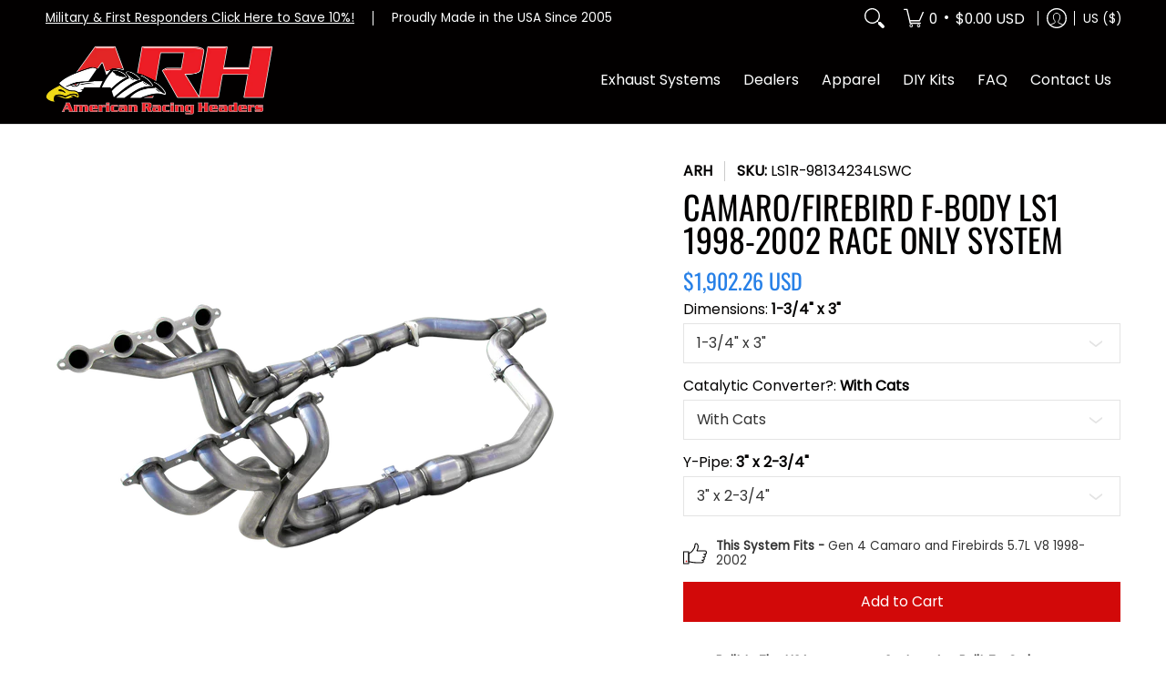

--- FILE ---
content_type: text/html; charset=utf-8
request_url: https://americanracingheaders.com/products/camaro-firebird-f-body-ls1-1998-2002-race-only-system?option_values=852138426584,852138590424,852138688728&section_id=template--20789326512344__main
body_size: 10097
content:
<div id="shopify-section-template--20789326512344__main" class="shopify-section"><style data-shopify>
  .dynamic-section-template--20789326512344__main { 
    --margin_padding: 25vh;--section-padding-top-mobile: 40px;
    --section-padding-top-desktop: 40px;
    --section-padding-bottom-mobile: 0px;
    --section-padding-bottom-desktop: 0px;
    --section-margin-bottom-mobile: 0px;
    --section-margin-bottom-desktop: 0px;
  }
  .dynamic-section-template--20789326512344__main .banner-section {}
</style>

<section id="product-id-template--20789326512344__main" 
         data-product-id="9627890564" 
         data-variant-id="31675814543414"  
         data-section-id="template--20789326512344__main" 
         data-section-type="product_page"
         data-product-type="page"  
         data-product-url="/products/camaro-firebird-f-body-ls1-1998-2002-race-only-system"  
         data-url="//americanracingheaders.com/cdn/shop/t/106/assets/script.product.js?v=79332435136004115701764091420"
         data-atc="Add to Cart"
         data-cart="true"
         data-image="//americanracingheaders.com/cdn/shop/products/98-02_GEN_4_CAMARO_FIREBIRD_402d8990-5652-4469-8090-5802efac4107.png?v=1739764857&width=260"
         data-image-aspect="landscape"
         data-history="true"
         class="product-container product-id product-template--20789326512344__main product-template dynamic-section dynamic-section-template--20789326512344__main section-padding-top section-padding-bottom section-margin-bottom animate-section-div clearfix">

  

  <div class="container half-pad animate-section animate-section-margin load clearfix">
    <div class="product-grid-product-template product-grid-template--20789326512344__main">
      <div class="clearfix">
        
        
          <div class="product-images six left bottompad"><div id="main-product-image-template--20789326512344__main" 
     class="glider-contain featured-image featured-image-div-template--20789326512344__main main-image-template--20789326512344__main text-center relative"
     data-product-single-media-group>
  <a href="#product-details-template--20789326512344__main" title="Skip to Main Content" class="skip-to text-center visually-hidden">Skip to Main Content</a>
  
  
  
    
<figure         
              class="variant-image variant-image-template--20789326512344__main relative active visible"
              aria-hidden="true" 
              tabindex="0" 
              data-product-gallery-figure="0" 
              data-product-gallery-selected="true"
              data-media="338482692150"
              data-media-type="image"
              >
              
              
<div class="media-container relative lazycontainer image-align">
                    <span>
  <img src="//americanracingheaders.com/cdn/shop/products/98-02_GEN_4_CAMARO_FIREBIRD_402d8990-5652-4469-8090-5802efac4107.png?v=1739764857&amp;width=1200" alt="Camaro/Firebird F-Body LS1 1998-2002 Race Only System" srcset="//americanracingheaders.com/cdn/shop/products/98-02_GEN_4_CAMARO_FIREBIRD_402d8990-5652-4469-8090-5802efac4107.png?v=1739764857&amp;width=580 580w" width="1200" height="625" loading="lazy" class="nopad js lazyload img-align landscape" fetchpriority="high" style="aspect-ratio:1.92;max-height:302px;max-width:580px;" sizes="(min-width: 600px) 360px, (min-width: 768px) 580px, calc(100vw - 60px)" data-aspectratio="1.92" data-source="//americanracingheaders.com/cdn/shop/products/98-02_GEN_4_CAMARO_FIREBIRD_402d8990-5652-4469-8090-5802efac4107.png?v=1739764857" data-src="//americanracingheaders.com/cdn/shop/products/98-02_GEN_4_CAMARO_FIREBIRD_402d8990-5652-4469-8090-5802efac4107.png?v=1739764857&amp;width=580" data-zoom="//americanracingheaders.com/cdn/shop/products/98-02_GEN_4_CAMARO_FIREBIRD_402d8990-5652-4469-8090-5802efac4107.png?v=1739764857&amp;width=1180">
</span>
                  </div><span class="zoom-option"><span class="icon icon-zoom">
  <svg height="24" width="24" viewBox="0 0 24 24" aria-hidden="true" focusable="false" role="presentation" xmlns="http://www.w3.org/2000/svg" version="1.1" xmlns:xlink="http://www.w3.org/1999/xlink" xmlns:svgjs="http://svgjs.com/svgjs"><g><rect class="plus" x="8.5" y="5" width="1.5" height="8.5" fill="currentColor" stroke="none"></rect><rect class="minus" x="5" y="8.5" width="8.5" height="1.5" fill="currentColor" stroke="none"></rect><path d="M 0.75 9.263 C 0.75 15.806 7.833 19.896 13.5 16.624 C 16.13 15.106 17.75 12.3 17.75 9.263 C 17.75 2.72 10.667 -1.37 5 1.902 C 2.37 3.42 0.75 6.226 0.75 9.263 Z" fill="none" stroke="currentColor" stroke-linecap="round" stroke-linejoin="round" stroke-width="1.5px"></path><path d="M 15.041 15.041 L 17.373 17.373" fill="none" stroke="currentColor" stroke-linejoin="round"></path><path d="M23.03,20.909a1.5,1.5,0,0,1-2.121,2.121L17.02,19.141a1,1,0,0,1,0-1.414l.707-.707a1,1,0,0,1,1.414,0Z" fill="none" stroke-linecap="round" stroke-linejoin="round" paint-order="stroke"></path><path d="M 23.39 20.562 C 23.857 21.106 24.043 21.91 23.874 22.502 C 23.704 23.094 23.13 23.718 22.435 23.892 C 21.815 24.046 21.037 23.805 20.555 23.384 L 16.666 19.495 C 16.414 19.212 16.227 18.779 16.227 18.434 C 16.227 18.089 16.414 17.656 16.666 17.373 L 17.373 16.666 C 17.656 16.414 18.089 16.227 18.434 16.227 C 18.779 16.227 19.212 16.414 19.495 16.666 L 23.39 20.562 Z" fill="currentColor"></path></g></svg>
</span>
</span>
            </figure>
    

  

  
</div>
  


</div>
               

        <div id="product-details-template--20789326512344__main" class="product-details five right text-left bottompad-quarter"><form method="post" action="/cart/add" id="add-item-form-template--20789326512344__main" accept-charset="UTF-8" class="go-to-cart-template--20789326512344__main product-form-template--20789326512344__main variants form-validation clearfix unavailable" enctype="multipart/form-data" data-product-form=""><input type="hidden" name="form_type" value="product" /><input type="hidden" name="utf8" value="✓" />
            
            <input
              id="variantId-template--20789326512344__main"
              type="hidden"
              name="id"
              value="31675814543414"
            >
          
            <div class="tab-body">
<p id="sku-76e29077-dc69-49ae-a126-435b2286a03a" class="variant_reload product-logistics" >

    
    
      <span data-variant-vendor class="vendor"><a href="/collections/vendors?q=ARH" title="ARH">ARH</a></span>
    

    
    
<span data-variant-sku-seperator class="separator" aria-hidden="true"></span>    
      <span class="variant-sku"><span>SKU: </span> <span data-variant-sku>LS1R-98134300LSWC</span></span>
    

    
    

    
  </p>
 <div class="product-header clearfix"><h1 class="section-title-36">Camaro/Firebird F-Body LS1 1998-2002 Race Only System</h1></div><div class="product-details-price clearfix"><h2 id="price-ce4ee419-d474-4eee-9130-6182b1a97679" class="variant_reload offers section-title-24">
  <span class="price-preview price price-field product-single__price" itemprop="price">
    <span data-variant-price class="money">$1,902.26 USD</span>
    <span data-variant-compare-at-price class="money hidden"></span>
  </span>
  <span data-savings class="savings hidden">
    <span>Save</span>
    <span data-savings-total>
      $-1,902.26 USD
    </span>
  </span>
</h2>

<h3 id="price-unit-ce4ee419-d474-4eee-9130-6182b1a97679" data-unit-price class="variant_reload hidden clearfix"></h3></div><div id="variants-edffe0bf-b076-40b7-b990-9b40cebb6b30" class="variant_reload clearfix" data-product-options>

 
      <div class="clearfix">
        <div class="selector-wrapper skip select selectors" data-option-index="0"><label for="product-select-template--20789326512344__main-option-0">Dimensions:&nbsp;<span>1-3/4" x 3"</span></label><select class="single-option-selector no-select selector single-option-selector-0"
                  data-option="option1"          
                  name="template--20789326512344__main-9627890564-option0" 
                  id="product-select-template--20789326512344__main-option-0">
            
<option id="1-3-4-x-3-0-9627890564template--20789326512344__main" 
                      class="selector-option"
                      value="1-3/4&quot; x 3&quot;"
                      data-group="9627890564template--20789326512344__main"
                      data-options="852138426584,852138590424,852138688728"
                      data-option-id="852138426584"
                      data-variant-id="31675814543414"
                      
                       selected="selected">1-3/4" x 3"</option>
            
<option id="1-7-8-x-3-0-9627890564template--20789326512344__main" 
                      class="selector-option"
                      value="1-7/8&quot; x 3&quot;"
                      data-group="9627890564template--20789326512344__main"
                      data-options="852138459352,852138590424,852138688728"
                      data-option-id="852138459352"
                      data-variant-id="31676115976246"
                      
                      >1-7/8" x 3"</option>
            
<option id="1-7-8-x-2-x-3-1-2-0-9627890564template--20789326512344__main" 
                      class="selector-option disabled"
                      value="1-7/8&quot; x 2&quot; x 3-1/2&quot;"
                      data-group="9627890564template--20789326512344__main"
                      data-options="852138492120,852138590424,852138688728"
                      data-option-id="852138492120"
                      data-variant-id=""
                      
                      >1-7/8" x 2" x 3-1/2"</option>
            
<option id="2-x-3-0-9627890564template--20789326512344__main" 
                      class="selector-option"
                      value="2&quot; x 3&quot;"
                      data-group="9627890564template--20789326512344__main"
                      data-options="852138524888,852138590424,852138688728"
                      data-option-id="852138524888"
                      data-variant-id="31676163326006"
                      
                      >2" x 3"</option>
            
<option id="2-x-3-1-2-0-9627890564template--20789326512344__main" 
                      class="selector-option disabled"
                      value="2&quot; x 3-1/2&quot;"
                      data-group="9627890564template--20789326512344__main"
                      data-options="852138557656,852138590424,852138688728"
                      data-option-id="852138557656"
                      data-variant-id=""
                      
                      >2" x 3-1/2"</option>
            
          </select><span class="icon icon-arrow-down">
  <svg height="14" width="14" viewBox="0 0 24 24" aria-hidden="true" focusable="false" role="presentation" xmlns="http://www.w3.org/2000/svg" version="1.1" xmlns:xlink="http://www.w3.org/1999/xlink" xmlns:svgjs="http://svgjs.com/svgjs"><path d="M 0.541 8.627 L 11.666 17.2 C 11.865 17.425 12.216 17.425 12.415 17.2 L 23.541 8.627" fill="none" stroke="currentColor" stroke-width="3px" stroke-linecap="round" stroke-linejoin="round"></path></svg>
</span>
</div>
      </div>  
    
    
  
 
      <div class="clearfix">
        <div class="selector-wrapper skip select selectors" data-option-index="1"><label for="product-select-template--20789326512344__main-option-1">Catalytic Converter?:&nbsp;<span>With Cats</span></label><select class="single-option-selector no-select selector single-option-selector-1"
                  data-option="option2"          
                  name="template--20789326512344__main-9627890564-option1" 
                  id="product-select-template--20789326512344__main-option-1">
            
<option id="with-cats-1-9627890564template--20789326512344__main" 
                      class="selector-option"
                      value="With Cats"
                      data-group="9627890564template--20789326512344__main"
                      data-options="852138426584,852138590424,852138688728"
                      data-option-id="852138590424"
                      data-variant-id="31675814543414"
                      
                       selected="selected">With Cats</option>
            
<option id="no-cats-1-9627890564template--20789326512344__main" 
                      class="selector-option"
                      value="No Cats"
                      data-group="9627890564template--20789326512344__main"
                      data-options="852138426584,852138623192,852138688728"
                      data-option-id="852138623192"
                      data-variant-id="31675808677942"
                      
                      >No Cats</option>
            
          </select><span class="icon icon-arrow-down">
  <svg height="14" width="14" viewBox="0 0 24 24" aria-hidden="true" focusable="false" role="presentation" xmlns="http://www.w3.org/2000/svg" version="1.1" xmlns:xlink="http://www.w3.org/1999/xlink" xmlns:svgjs="http://svgjs.com/svgjs"><path d="M 0.541 8.627 L 11.666 17.2 C 11.865 17.425 12.216 17.425 12.415 17.2 L 23.541 8.627" fill="none" stroke="currentColor" stroke-width="3px" stroke-linecap="round" stroke-linejoin="round"></path></svg>
</span>
</div>
      </div>  
    
    
  
 
      <div class="clearfix">
        <div class="selector-wrapper skip select selectors" data-option-index="2"><label for="product-select-template--20789326512344__main-option-2">Y-Pipe:&nbsp;<span>3" x 3"</span></label><select class="single-option-selector no-select selector single-option-selector-2"
                  data-option="option3"          
                  name="template--20789326512344__main-9627890564-option2" 
                  id="product-select-template--20789326512344__main-option-2">
            
<option id="3-x-2-3-4-2-9627890564template--20789326512344__main" 
                      class="selector-option"
                      value="3&quot; x 2-3/4&quot;"
                      data-group="9627890564template--20789326512344__main"
                      data-options="852138426584,852138590424,852138655960"
                      data-option-id="852138655960"
                      data-variant-id="33008339140"
                      
                      >3" x 2-3/4"</option>
            
<option id="3-x-3-2-9627890564template--20789326512344__main" 
                      class="selector-option"
                      value="3&quot; x 3&quot;"
                      data-group="9627890564template--20789326512344__main"
                      data-options="852138426584,852138590424,852138688728"
                      data-option-id="852138688728"
                      data-variant-id="31675814543414"
                      
                       selected="selected">3" x 3"</option>
            
<option id="3-x-3-1-2-2-9627890564template--20789326512344__main" 
                      class="selector-option disabled"
                      value="3&quot; x 3-1/2&quot;"
                      data-group="9627890564template--20789326512344__main"
                      data-options="852138426584,852138590424,852138721496"
                      data-option-id="852138721496"
                      data-variant-id=""
                       disabled
                      >3" x 3-1/2"</option>
            
<option id="3-1-2-x-3-2-9627890564template--20789326512344__main" 
                      class="selector-option disabled"
                      value="3-1/2&quot; x 3&quot;"
                      data-group="9627890564template--20789326512344__main"
                      data-options="852138426584,852138590424,852138754264"
                      data-option-id="852138754264"
                      data-variant-id=""
                       disabled
                      >3-1/2" x 3"</option>
            
<option id="3-1-2-x-3-1-2-2-9627890564template--20789326512344__main" 
                      class="selector-option disabled"
                      value="3-1/2&quot; x 3-1/2&quot;"
                      data-group="9627890564template--20789326512344__main"
                      data-options="852138426584,852138590424,852138787032"
                      data-option-id="852138787032"
                      data-variant-id=""
                       disabled
                      >3-1/2" x 3-1/2"</option>
            
<option id="3-1-2-x-4-2-9627890564template--20789326512344__main" 
                      class="selector-option disabled"
                      value="3-1/2&quot; x 4&quot;"
                      data-group="9627890564template--20789326512344__main"
                      data-options="852138426584,852138590424,852138819800"
                      data-option-id="852138819800"
                      data-variant-id=""
                       disabled
                      >3-1/2" x 4"</option>
            
          </select><span class="icon icon-arrow-down">
  <svg height="14" width="14" viewBox="0 0 24 24" aria-hidden="true" focusable="false" role="presentation" xmlns="http://www.w3.org/2000/svg" version="1.1" xmlns:xlink="http://www.w3.org/1999/xlink" xmlns:svgjs="http://svgjs.com/svgjs"><path d="M 0.541 8.627 L 11.666 17.2 C 11.865 17.425 12.216 17.425 12.415 17.2 L 23.541 8.627" fill="none" stroke="currentColor" stroke-width="3px" stroke-linecap="round" stroke-linejoin="round"></path></svg>
</span>
</div>
      </div>  
    
    
  
</div><div class="bottompad-quarter clearfix"><div class="table icon-text-table">
  <div class="icon-text"><div class="table-cell"><span class="icon icon-thumbs-up">
  <svg height="26" width="26" viewBox="0 0 24 24" aria-hidden="true" focusable="false" role="presentation" xmlns="http://www.w3.org/2000/svg" version="1.1" xmlns:xlink="http://www.w3.org/1999/xlink" xmlns:svgjs="http://svgjs.com/svgjs"><g transform="matrix(1,0,0,1,0,0)"><path d="M20,15.659h0a1.5,1.5,0,1,1,0,3H19a1.5,1.5,0,0,1,1.5,1.5c0,.829-.672,1-1.5,1H12.5c-2.851,0-3.5-.5-7-1v-8.5c2.45,0,6.5-4.5,6.5-8.5,0-1.581,2.189-2.17,3,.719.5,1.781-1,5.281-1,5.281h8a1.5,1.5,0,0,1,1.5,1.5c0,.829-.672,2-1.5,2H21a1.5,1.5,0,0,1,0,3H20" fill="none" stroke="#020000" stroke-linecap="round" stroke-linejoin="round"></path><path d="M0.5 10.159H5.5V22.159H0.5z" fill="none" stroke="#020000" stroke-linecap="round" stroke-linejoin="round"></path><path d="M3.25 19.659L3.25 19.659" fill="none" stroke="#020000" stroke-linecap="round" stroke-linejoin="round"></path><path d="M3.25,19.659a.25.25,0,1,0,.25.25.25.25,0,0,0-.25-.25" fill="none" stroke="#d20909" stroke-linecap="round" stroke-linejoin="round"></path></g></svg>
</span></div>
  
    
      <div class="table-cell text-left no-pad">
        <p><strong>This System Fits - </strong> Gen 4 Camaro and Firebirds 5.7L V8 1998-2002</p>
      </div>
    
</div>
</div></div><div id="buttons-dcd3fc6c-1d6c-4dec-ba1f-38dd806ed9cc" class="variant_reload clearfix"><div class="purchase-section one-column bottompad-half" data-smart="false" >
  <div>
    
<button type="submit" id="add-to-cart-template--20789326512344__main" class="btn add-to-cart auto-full-width" name="add" data-atc="Add to Cart" >Add to Cart</button>
      <p class="feedback"><span class="icon icon-times">
  <svg height="12" width="12" viewBox="0 0 24 24" aria-hidden="true" focusable="false" role="presentation" xmlns="http://www.w3.org/2000/svg" version="1.1" xmlns:xlink="http://www.w3.org/1999/xlink" xmlns:svgjs="http://svgjs.com/svgjs"><g><path d="M 5 5 L 19 19" fill="none" stroke="#990000" stroke-linecap="round" stroke-linejoin="round" stroke-width="3px"/><path d="M 19 5 L 5 19" fill="none" stroke="#990000" stroke-linecap="round" stroke-linejoin="round" stroke-width="3px"/></g></svg>
</span>
<span class="icon icon-check">
  <svg height="12" width="12" viewBox="0 0 24 24" aria-hidden="true" focusable="false" role="presentation" xmlns="http://www.w3.org/2000/svg" version="1.1" xmlns:xlink="http://www.w3.org/1999/xlink" xmlns:svgjs="http://svgjs.com/svgjs"><g><path d="M 19 5 L 9 19 L 5 15" fill="none" stroke="#1b6109" stroke-linecap="round" stroke-linejoin="round" stroke-width="3px"/></g></svg>
</span>
<span class="html"></span></p>
    
  </div>
  
</div></div><div class="shopify-payment-terms bottompad-quarter clearfix" ><shopify-payment-terms variant-id="31675814543414" shopify-meta="{&quot;type&quot;:&quot;product&quot;,&quot;currency_code&quot;:&quot;USD&quot;,&quot;country_code&quot;:&quot;US&quot;,&quot;variants&quot;:[{&quot;id&quot;:33008339140,&quot;price_per_term&quot;:&quot;$951.13&quot;,&quot;full_price&quot;:&quot;$1,902.26&quot;,&quot;eligible&quot;:true,&quot;available&quot;:true,&quot;number_of_payment_terms&quot;:2},{&quot;id&quot;:31675814543414,&quot;price_per_term&quot;:&quot;$951.13&quot;,&quot;full_price&quot;:&quot;$1,902.26&quot;,&quot;eligible&quot;:true,&quot;available&quot;:true,&quot;number_of_payment_terms&quot;:2},{&quot;id&quot;:33008339076,&quot;price_per_term&quot;:&quot;$835.66&quot;,&quot;full_price&quot;:&quot;$1,671.33&quot;,&quot;eligible&quot;:true,&quot;available&quot;:true,&quot;number_of_payment_terms&quot;:2},{&quot;id&quot;:31675808677942,&quot;price_per_term&quot;:&quot;$835.66&quot;,&quot;full_price&quot;:&quot;$1,671.33&quot;,&quot;eligible&quot;:true,&quot;available&quot;:false,&quot;number_of_payment_terms&quot;:2},{&quot;id&quot;:31675811135542,&quot;price_per_term&quot;:&quot;$835.66&quot;,&quot;full_price&quot;:&quot;$1,671.33&quot;,&quot;eligible&quot;:true,&quot;available&quot;:true,&quot;number_of_payment_terms&quot;:2},{&quot;id&quot;:33008339268,&quot;price_per_term&quot;:&quot;$966.33&quot;,&quot;full_price&quot;:&quot;$1,932.66&quot;,&quot;eligible&quot;:true,&quot;available&quot;:false,&quot;number_of_payment_terms&quot;:2},{&quot;id&quot;:31676115976246,&quot;price_per_term&quot;:&quot;$966.33&quot;,&quot;full_price&quot;:&quot;$1,932.66&quot;,&quot;eligible&quot;:true,&quot;available&quot;:false,&quot;number_of_payment_terms&quot;:2},{&quot;id&quot;:33008339204,&quot;price_per_term&quot;:&quot;$850.85&quot;,&quot;full_price&quot;:&quot;$1,701.71&quot;,&quot;eligible&quot;:true,&quot;available&quot;:true,&quot;number_of_payment_terms&quot;:2},{&quot;id&quot;:31675884503094,&quot;price_per_term&quot;:&quot;$850.85&quot;,&quot;full_price&quot;:&quot;$1,701.71&quot;,&quot;eligible&quot;:true,&quot;available&quot;:false,&quot;number_of_payment_terms&quot;:2},{&quot;id&quot;:31676097069110,&quot;price_per_term&quot;:&quot;$850.85&quot;,&quot;full_price&quot;:&quot;$1,701.71&quot;,&quot;eligible&quot;:true,&quot;available&quot;:true,&quot;number_of_payment_terms&quot;:2},{&quot;id&quot;:33008720388,&quot;price_per_term&quot;:&quot;$1,154.73&quot;,&quot;full_price&quot;:&quot;$2,309.46&quot;,&quot;eligible&quot;:true,&quot;available&quot;:true,&quot;number_of_payment_terms&quot;:2},{&quot;id&quot;:31676138586166,&quot;price_per_term&quot;:&quot;$1,154.73&quot;,&quot;full_price&quot;:&quot;$2,309.46&quot;,&quot;eligible&quot;:true,&quot;available&quot;:true,&quot;number_of_payment_terms&quot;:2},{&quot;id&quot;:31676143501366,&quot;price_per_term&quot;:&quot;$1,154.73&quot;,&quot;full_price&quot;:&quot;$2,309.46&quot;,&quot;eligible&quot;:true,&quot;available&quot;:true,&quot;number_of_payment_terms&quot;:2},{&quot;id&quot;:31676163031094,&quot;price_per_term&quot;:&quot;$1,087.88&quot;,&quot;full_price&quot;:&quot;$2,175.76&quot;,&quot;eligible&quot;:true,&quot;available&quot;:true,&quot;number_of_payment_terms&quot;:2},{&quot;id&quot;:31676163326006,&quot;price_per_term&quot;:&quot;$1,087.88&quot;,&quot;full_price&quot;:&quot;$2,175.76&quot;,&quot;eligible&quot;:true,&quot;available&quot;:true,&quot;number_of_payment_terms&quot;:2},{&quot;id&quot;:33008820868,&quot;price_per_term&quot;:&quot;$972.40&quot;,&quot;full_price&quot;:&quot;$1,944.81&quot;,&quot;eligible&quot;:true,&quot;available&quot;:true,&quot;number_of_payment_terms&quot;:2},{&quot;id&quot;:31676156280886,&quot;price_per_term&quot;:&quot;$972.40&quot;,&quot;full_price&quot;:&quot;$1,944.81&quot;,&quot;eligible&quot;:true,&quot;available&quot;:true,&quot;number_of_payment_terms&quot;:2},{&quot;id&quot;:31676159066166,&quot;price_per_term&quot;:&quot;$972.40&quot;,&quot;full_price&quot;:&quot;$1,944.81&quot;,&quot;eligible&quot;:true,&quot;available&quot;:true,&quot;number_of_payment_terms&quot;:2},{&quot;id&quot;:33008876612,&quot;price_per_term&quot;:&quot;$972.40&quot;,&quot;full_price&quot;:&quot;$1,944.81&quot;,&quot;eligible&quot;:true,&quot;available&quot;:true,&quot;number_of_payment_terms&quot;:2},{&quot;id&quot;:31676217229366,&quot;price_per_term&quot;:&quot;$972.40&quot;,&quot;full_price&quot;:&quot;$1,944.81&quot;,&quot;eligible&quot;:true,&quot;available&quot;:true,&quot;number_of_payment_terms&quot;:2},{&quot;id&quot;:31676219916342,&quot;price_per_term&quot;:&quot;$972.40&quot;,&quot;full_price&quot;:&quot;$1,944.81&quot;,&quot;eligible&quot;:true,&quot;available&quot;:true,&quot;number_of_payment_terms&quot;:2}],&quot;min_price&quot;:&quot;$35.00&quot;,&quot;max_price&quot;:&quot;$30,000.00&quot;,&quot;financing_plans&quot;:[{&quot;min_price&quot;:&quot;$35.00&quot;,&quot;max_price&quot;:&quot;$49.99&quot;,&quot;terms&quot;:[{&quot;apr&quot;:0,&quot;loan_type&quot;:&quot;split_pay&quot;,&quot;installments_count&quot;:2}]},{&quot;min_price&quot;:&quot;$50.00&quot;,&quot;max_price&quot;:&quot;$149.99&quot;,&quot;terms&quot;:[{&quot;apr&quot;:0,&quot;loan_type&quot;:&quot;split_pay&quot;,&quot;installments_count&quot;:4},{&quot;apr&quot;:0,&quot;loan_type&quot;:&quot;interest&quot;,&quot;installments_count&quot;:3}]},{&quot;min_price&quot;:&quot;$50.00&quot;,&quot;max_price&quot;:&quot;$49.99&quot;,&quot;terms&quot;:[{&quot;apr&quot;:0,&quot;loan_type&quot;:&quot;split_pay&quot;,&quot;installments_count&quot;:4}]},{&quot;min_price&quot;:&quot;$150.00&quot;,&quot;max_price&quot;:&quot;$999.99&quot;,&quot;terms&quot;:[{&quot;apr&quot;:0,&quot;loan_type&quot;:&quot;split_pay&quot;,&quot;installments_count&quot;:4},{&quot;apr&quot;:0,&quot;loan_type&quot;:&quot;interest&quot;,&quot;installments_count&quot;:6}]},{&quot;min_price&quot;:&quot;$150.00&quot;,&quot;max_price&quot;:&quot;$999.99&quot;,&quot;terms&quot;:[{&quot;apr&quot;:0,&quot;loan_type&quot;:&quot;split_pay&quot;,&quot;installments_count&quot;:4},{&quot;apr&quot;:15,&quot;loan_type&quot;:&quot;interest&quot;,&quot;installments_count&quot;:3},{&quot;apr&quot;:15,&quot;loan_type&quot;:&quot;interest&quot;,&quot;installments_count&quot;:6},{&quot;apr&quot;:15,&quot;loan_type&quot;:&quot;interest&quot;,&quot;installments_count&quot;:12}]},{&quot;min_price&quot;:&quot;$1,000.00&quot;,&quot;max_price&quot;:&quot;$30,000.00&quot;,&quot;terms&quot;:[{&quot;apr&quot;:15,&quot;loan_type&quot;:&quot;interest&quot;,&quot;installments_count&quot;:3},{&quot;apr&quot;:15,&quot;loan_type&quot;:&quot;interest&quot;,&quot;installments_count&quot;:6},{&quot;apr&quot;:15,&quot;loan_type&quot;:&quot;interest&quot;,&quot;installments_count&quot;:12}]}],&quot;installments_buyer_prequalification_enabled&quot;:true,&quot;seller_id&quot;:308440}" ux-mode="iframe" show-new-buyer-incentive="false"></shopify-payment-terms></div><div class="form-blocks clearfix"><div class="table icon-text-table">
  <div class="icon-text relative"><button data-micromodal-trigger="quick-modal" type="button" data-src="/pages/warranty" data-container="tooltip--enable_1" name="Product Policies" class="tooltip" aria-label="Product Policies"><div class="table-cell"><span class="icon icon-shield-hero">
  <svg height="26" width="26" viewBox="0 0 24 24" aria-hidden="true" focusable="false" role="presentation" xmlns="http://www.w3.org/2000/svg" version="1.1" xmlns:xlink="http://www.w3.org/1999/xlink" xmlns:svgjs="http://svgjs.com/svgjs"><g transform="matrix(1,0,0,1,0,0)"><path d="M2.048 12.499L21.952 12.499" fill="none" stroke="#020000" stroke-linecap="round" stroke-linejoin="round"></path><path d="M12 12.499L12 23.5" fill="none" stroke="#020000" stroke-linecap="round" stroke-linejoin="round"></path><path d="M17 12.499L17 21.306" fill="none" stroke="#020000" stroke-linecap="round" stroke-linejoin="round"></path><path d="M7 12.499L7 21.305" fill="none" stroke="#020000" stroke-linecap="round" stroke-linejoin="round"></path><path d="M21.105,2.369A22.4,22.4,0,0,0,12,.5,22.4,22.4,0,0,0,2.9,2.369,1.535,1.535,0,0,0,2,3.774v7.639A12.287,12.287,0,0,0,9.877,22.882l1.074.413a2.786,2.786,0,0,0,2.1,0l1.074-.413A12.287,12.287,0,0,0,22,11.413V3.774A1.535,1.535,0,0,0,21.105,2.369Z" fill="none" stroke="#020000" stroke-linecap="round" stroke-linejoin="round"></path><path d="M12.479,3.285,13.506,5.5h2a.49.49,0,0,1,.346.855l-1.736,1.21.962,2.209a.524.524,0,0,1-.746.655L12.007,9.121,9.683,10.428a.524.524,0,0,1-.746-.655L9.9,7.564,8.163,6.354A.489.489,0,0,1,8.506,5.5h2l1.03-2.214A.531.531,0,0,1,12.479,3.285Z" fill="none" stroke="#d20909" stroke-linecap="round" stroke-linejoin="round"></path></g></svg>
</span></div>
  
    
      <div class="table-cell text-left no-pad">
        <p><strong>Built In The USA</strong><br/>Lifetime Warranty*</p>
      </div>
    
</button><span class="hidden tooltip--enable_1"><script type="application/json">"\u003cp style=\"text-align: center;\"\u003e\u003cimg alt=\"\" src=\"https:\/\/cdn.shopify.com\/s\/files\/1\/1499\/6976\/files\/Warranty_2048x2048.jpg?v=1508428832\" style=\"float: none;\"\u003e\u003c\/p\u003e\n\u003cp\u003e \u003c\/p\u003e\n\u003ch1 data-fontsize=\"18\" data-lineheight=\"27\"\u003e\u003cstrong\u003eWarranty\/Returns Information\u003c\/strong\u003e\u003c\/h1\u003e\n\u003cp\u003eItems can be returned within 60 days of receipt. If items were shipped in error or damaged in transit, American Racing Headers and Exhaust will pay for all return charges, and waive any restocking fees. However, if American Racing Headers and Exhaust shipped your order per your specifications but you would still like to return items, return shipping charges are the customer's responsibility, and a 20% re-stocking fee will apply. No refunds will be made until returns pass inspection. If the ARH system has been purchased through a dealer, please contact that dealer for their returns policy. If there are any problems during installation please contact ARH immediately, no modifications should be done without consulting an ARH representative. Any unauthorized modifications will void the warranty. Please contact us for a Return Authorization Number (RMA) and shipping instructions.  For more information on our limited warranty please call 631-608-1986.\u003c\/p\u003e\n\u003cp\u003eSince sound is subjective, we do not warranty for sound. Please do not return your American Racing Headers® product if you do not like the sound level. There are several ways to adjust the sound level. Please call for more information if needed.\u003c\/p\u003e\n\u003cdiv class=\"fusion-row\"\u003e\n\u003csection id=\"content\" style=\"width: 100%;\"\u003e\n\u003cdiv id=\"post-19780\" class=\"post-19780 page type-page status-publish hentry\"\u003e\n\u003cdiv class=\"post-content\"\u003e\n\u003cmeta charset=\"utf-8\"\u003e\n\u003ch1 data-fontsize=\"18\" data-lineheight=\"27\"\u003e\u003cstrong\u003eOrder Cancellations\u003c\/strong\u003e\u003c\/h1\u003e\n\u003cdiv class=\"background_section_page\"\u003e\n\u003cdiv class=\"rte\"\u003e\n\u003cp data-open-accessibility-text-original=\"16px\"\u003eAll orders are processed as soon as they are placed. When an order is processed ARH incurs irreversible fees. Therefore, while we understand that orders might need to be changed sometimes, we are unable to do it free of charge after a certain point. We strictly adhere to the following cancellation policy:\u003c\/p\u003e\n\u003cp data-open-accessibility-text-original=\"16px\"\u003eIf you cancel your order BEFORE it has been shipped, you will be charged a 2% cancellation fee before credit is issued. If you cancel your order AFTER it has been shipped, please follow our Company Return Policies. The cancellation will have to be treated as a Return with all applicable fees.\u003c\/p\u003e\n\u003cp class=\"seprater\" data-open-accessibility-text-original=\"16px\"\u003eOrders which are REFUSED AT DELIVERY will be assessed all of the applicable fees listed above - including restocking, cancellation and other applicable fees.\u003c\/p\u003e\n\u003cmeta charset=\"UTF-8\"\u003e\n\u003ch1 data-fontsize=\"18\" data-lineheight=\"27\"\u003e\u003cstrong\u003eShipping \u0026amp; Production Times\u003c\/strong\u003e\u003c\/h1\u003e\n\u003cdiv class=\"background_section_page\"\u003e\n\u003cdiv class=\"rte\"\u003e\n\u003cp data-open-accessibility-text-original=\"16px\"\u003e\u003cspan\u003eAmerican Racing Headers is proud to say we build our systems right here in the USA! With our product line covering the diverse and vast automotive market our build times will vary between systems. The shipping rate selected with your order will not change the production lead time. \u003c\/span\u003ePlease allow for extended production lead times with all ARH Headers \u0026amp; Exhaust Systems. ARH ships all orders with signature required. Please note that when a shipment is pre-signed, American Racing Headers (ARH) is released from liability in the event of loss or theft. As a result, no claims can be processed under these circumstances.\u003c\/p\u003e\n\u003cp data-open-accessibility-text-original=\"16px\"\u003ePlease call us directly for specific lead times and\/or questions. We appreciate your patience. It will be worth the wait. Thank you for choosing American Racing Headers!\u003c\/p\u003e\n\u003c\/div\u003e\n\u003c\/div\u003e\n\u003c\/div\u003e\n\u003c\/div\u003e\n\u003ch1 data-fontsize=\"18\" data-lineheight=\"27\"\u003e\u003cstrong\u003eEmissions\u003c\/strong\u003e\u003c\/h1\u003e\n\u003cp\u003eFederal and several state and provincial laws prohibit the removal, modification or rendering inoperative of any part that affects emissions or safety on motor vehicles used on public streets or highways. American Racing Headers assumes no liability for any violations arising out of any federal, state or provincial emissions or safety requirements on motor vehicles arising out of the customer’s modifications and\/or use of American Racing Headers products. It is the responsibility of the customer to determine if their modified vehicle complies with applicable laws.\u003c\/p\u003e\n\u003cp\u003eThis limited warranty is the only express warranty applicable to American Racing Headers products. Other rights may arise or vary from state to state in the United States. American Racing Headers is not responsible for any time for which you may lose the use of your vehicle, any inconvenience you might be caused, the loss of your transportation or any part thereof, or any other incidental or consequential damages you may have.\u003c\/p\u003e\n\u003ch1 data-fontsize=\"18\" data-lineheight=\"27\"\u003e\u003cstrong\u003eCalifornia Residents\u003c\/strong\u003e\u003c\/h1\u003e\n\u003cp\u003eCertain California Vehicle Code sections prohibit the advertising, sale, offering for sale, or installation of any add-on or modified aftermarket part for on- or off road highway vehicles that modifies a California vehicles emission control system unless it is exempted by CARB.\u003c\/p\u003e\n\u003cp\u003e \u003c\/p\u003e\n\u003c\/div\u003e\n\u003c\/div\u003e\n\u003c\/section\u003e\n\u003c\/div\u003e"</script></span></div>

  <div class="icon-text relative"><button data-micromodal-trigger="quick-modal" type="button" data-src="/pages/contact-arh" data-container="tooltip--enable_2" name="ARH Quick Help" class="tooltip" aria-label="ARH Quick Help"><div class="table-cell"><span class="icon icon-delivery-truck-speed">
  <svg height="26" width="26" viewBox="0 0 24 24" aria-hidden="true" focusable="false" role="presentation" xmlns="http://www.w3.org/2000/svg" version="1.1" xmlns:xlink="http://www.w3.org/1999/xlink" xmlns:svgjs="http://svgjs.com/svgjs"><g transform="matrix(1,0,0,1,0,0)"><path d="M0.709 6.500 A5.000 5.000 0 1 0 10.709 6.500 A5.000 5.000 0 1 0 0.709 6.500 Z" fill="none" stroke="#d20909" stroke-linecap="round" stroke-linejoin="round"></path><path d="M7.709 7.5L5.709 7.5 5.709 4" fill="none" stroke="#d20909" stroke-linecap="round" stroke-linejoin="round"></path><path d="M16.709,13.5h3.8a1,1,0,0,1,.942.664l1.785,5A1,1,0,0,1,22.29,20.5H21.123" fill="none" stroke="#020000" stroke-linecap="round" stroke-linejoin="round"></path><path d="M11.123,20.5h5.6l-.009-9a1,1,0,0,0-1-1h-4" fill="none" stroke="#020000" stroke-linecap="round" stroke-linejoin="round"></path><path d="M5.709,13.5v6a1,1,0,0,0,1,1H8.3" fill="none" stroke="#020000" stroke-linecap="round" stroke-linejoin="round"></path><path d="M18.209 21.000 A1.500 1.500 0 1 0 21.209 21.000 A1.500 1.500 0 1 0 18.209 21.000 Z" fill="none" stroke="#020000" stroke-linecap="round" stroke-linejoin="round"></path><path d="M8.209 21.000 A1.500 1.500 0 1 0 11.209 21.000 A1.500 1.500 0 1 0 8.209 21.000 Z" fill="none" stroke="#020000" stroke-linecap="round" stroke-linejoin="round"></path><path d="M0.709 15.5L3.709 15.505" fill="none" stroke="#d20909" stroke-linecap="round" stroke-linejoin="round"></path><path d="M2.209 17.5L3.709 17.505" fill="none" stroke="#d20909" stroke-linecap="round" stroke-linejoin="round"></path><path d="M3.209 19.5L3.709 19.505" fill="none" stroke="#d20909" stroke-linecap="round" stroke-linejoin="round"></path><path d="M22.209 16.5L16.709 16.5" fill="none" stroke="#020000" stroke-linecap="round" stroke-linejoin="round"></path><path d="M16.72 20.5L18.302 20.5" fill="none" stroke="#020000" stroke-linecap="round" stroke-linejoin="round"></path></g></svg>
</span></div>
  
    
      <div class="table-cell text-left no-pad">
        <p><strong>System Are Built To Order</strong><br/>Contact Us For Lead Times</p>
      </div>
    
</button><span class="hidden tooltip--enable_2"><script type="application/json">"\u003cdiv style=\"text-align: center;\"\u003eNeed further assistance?\u003c\/div\u003e\n\u003cdiv style=\"text-align: center;\"\u003e\n\u003cstrong\u003ePhone:\u003c\/strong\u003e 631-608-1986\u003cbr\u003e\u003cstrong\u003eM-F:\u003c\/strong\u003e 8:30AM- 5PM EST\u003c\/div\u003e"</script></span></div>
</div></div>
<div class="socials text-left">
  <ul class="unformatted">
    
    <li>
      <a target="_blank" href="//www.facebook.com/sharer.php?u=https://americanracingheaders.com/products/camaro-firebird-f-body-ls1-1998-2002-race-only-system" role="button" title="Share on Facebook" aria-label="Share on Facebook"><span class="icon icon-facebook">
  <svg height="18" width="18" viewBox="0 0 24 24" aria-hidden="true" focusable="false" role="presentation" xmlns="http://www.w3.org/2000/svg" version="1.1" xmlns:xlink="http://www.w3.org/1999/xlink" xmlns:svgjs="http://svgjs.com/svgjs"><g><path d="M12.5,23.5H1.5a1,1,0,0,1-1-1V1.5a1,1,0,0,1,1-1h21a1,1,0,0,1,1,1v21a1,1,0,0,1-1,1h-6v-9h2.559a.5.5,0,0,0,.5-.438l.375-3a.5.5,0,0,0-.5-.562H16.5V9.185A1.687,1.687,0,0,1,18.186,7.5H20a.5.5,0,0,0,.5-.5V4a.5.5,0,0,0-.5-.5H18.186A5.692,5.692,0,0,0,12.5,9.185V10.5H10a.5.5,0,0,0-.5.5v3a.5.5,0,0,0,.5.5h2.5v9Z" fill="currentColor"/></g></svg>
</span></a>
    </li>
    
    
    <li>
      <a target="_blank" href="//x.com/intent/tweet?text=Camaro/Firebird%20F-Body%20LS1%201998-2002%20Race%20Only%20System&amp;url=https://americanracingheaders.com/products/camaro-firebird-f-body-ls1-1998-2002-race-only-system" role="button" title="Post on X" aria-label="Post on X"><span class="icon icon-x">
  <svg height="18" width="18" viewBox="0 0 24 24" aria-hidden="true" focusable="false" role="presentation" xmlns="http://www.w3.org/2000/svg" version="1.1" xmlns:xlink="http://www.w3.org/1999/xlink" xmlns:svgjs="http://svgjs.com/svgjs"><g><path d="M18.244 2.25h3.308l-7.227 8.26 8.502 11.24H16.17l-5.214-6.817L4.99 21.75H1.68l7.73-8.835L1.254 2.25H8.08l4.713 6.231zm-1.161 17.52h1.833L7.084 4.126H5.117z" fill="currentColor"></path></g></svg>
</span></a>
    </li>
    
    
    <li>
      <a target="_blank" href="//pinterest.com/pin/create/button/?url=https://americanracingheaders.com/products/camaro-firebird-f-body-ls1-1998-2002-race-only-system&amp;media=//americanracingheaders.com/cdn/shop/products/98-02_GEN_4_CAMARO_FIREBIRD_402d8990-5652-4469-8090-5802efac4107.png?v=1739764857&width=1024&amp;description=Camaro/Firebird%20F-Body%20LS1%201998-2002%20Race%20Only%20System" role="button" title="Pin on Pinterest" aria-label="Pin on Pinterest"><span class="icon icon-pinterest">
  <svg height="18" width="18" viewBox="0 0 24 24" aria-hidden="true" focusable="false" role="presentation" xmlns="http://www.w3.org/2000/svg" version="1.1" xmlns:xlink="http://www.w3.org/1999/xlink" xmlns:svgjs="http://svgjs.com/svgjs"><g><path d="M12.637.5C6.36.5,3.2,5,3.2,8.752c0,2.273.861,4.3,2.705,5.047a.454.454,0,0,0,.661-.33c.062-.231.207-.816.271-1.061a.64.64,0,0,0-.19-.736,3.8,3.8,0,0,1-.872-2.59,6.257,6.257,0,0,1,6.5-6.328c3.548,0,5.5,2.168,5.5,5.063,0,3.808-1.687,7.024-4.19,7.024A2.045,2.045,0,0,1,11.5,12.3c.4-1.675,1.167-3.479,1.167-4.687a1.77,1.77,0,0,0-1.782-1.984c-1.413,0-2.548,1.461-2.548,3.42a5.072,5.072,0,0,0,.422,2.09l-1.7,7.2a14.8,14.8,0,0,0-.04,5.02.176.176,0,0,0,.314.078,14.145,14.145,0,0,0,2.385-4.325c.162-.589.929-3.632.929-3.632a3.785,3.785,0,0,0,3.227,1.646C18.119,17.121,21,13.25,21,8.069,21,4.151,17.682.5,12.637.5Z" fill="currentColor"/></g></svg>
</span></a>
    </li>
    
  </ul>
</div>
</div>
<script type="application/json" id="ProductJson-template--20789326512344__main">
    {
      "loop_enable": true,
      "onboarding": false,
      "option_type": "select",
      "product_info": {"id":9627890564,"title":"Camaro\/Firebird F-Body LS1 1998-2002 Race Only System","handle":"camaro-firebird-f-body-ls1-1998-2002-race-only-system","description":"\u003cp data-mce-fragment=\"1\"\u003eWith a wide array of applications to fit your F-Body specific requirements and performance goals, ARH leads the way. From mild to wild, we have what you need in a high quality, 100% US made system.\u003c\/p\u003e\n\u003cp data-mce-fragment=\"1\"\u003eIf you are looking for outstanding quality for your Gen 4 F-body, The buck stops at ARH. With a wide array of applications to fit your specific requirements and performance goals, ARH leads the way. From mild to wild, we have what you need in a high quality, 100% US made system. Race only headers have no air or EGR Fittings. Includes: gaskets, clamps, O2 Ext. Harness and Hardware.\u003c\/p\u003e\n\u003cp data-mce-fragment=\"1\"\u003e\u003cstrong data-mce-fragment=\"1\"\u003eNotes:\u003c\/strong\u003e For Custom Y-Pipes call to order Step and 2\" primary headers are custom sized to order. Y-Pipes with up to 4\" outlet also available Additional applications available. Call us to discuss what you need in detail.\u003c\/p\u003e\n\u003cp data-mce-fragment=\"1\"\u003e\u003cstrong data-mce-fragment=\"1\"\u003eProduct features on this system includes:\u003c\/strong\u003e\u003c\/p\u003e\n\u003cul data-mce-fragment=\"1\"\u003e\n\u003cli data-mce-fragment=\"1\"\u003e100% Made in the USA - Never Outsourced\u003c\/li\u003e\n\u003cli data-mce-fragment=\"1\"\u003eMade entirely of 304 stainless steel\u003c\/li\u003e\n\u003cli data-mce-fragment=\"1\"\u003e3\/8\" thick laser-cut flanges for a warp-free seal\u003c\/li\u003e\n\u003cli data-mce-fragment=\"1\"\u003eHand-ported TIG welded inlets\u003c\/li\u003e\n\u003cli data-mce-fragment=\"1\"\u003eOptimized primary tube routing for superior fit and performance\u003c\/li\u003e\n\u003cli data-mce-fragment=\"1\"\u003eMerge collectors with scavenger spikes\u003c\/li\u003e\n\u003cli data-mce-fragment=\"1\"\u003eCatted systems feature 200 cell metallic substrate catalytic converters for extreme durability\u003c\/li\u003e\n\u003c\/ul\u003e\n\u003cp data-mce-fragment=\"1\"\u003e\u003cspan style=\"color: #ff0000;\" data-mce-fragment=\"1\" data-mce-style=\"color: #ff0000;\"\u003e\u003cstrong data-mce-fragment=\"1\"\u003eAttn.\u003c\/strong\u003e\u003c\/span\u003e All ARH products are exclusively manufactured for racing purposes. Installing these products on any vehicle eliminates the legal use, in any capacity, on public roads\/highways and may be subject to fines and\/or criminal liability as per the Clean Air Act.\u003c\/p\u003e","published_at":"2016-10-27T11:36:00-04:00","created_at":"2016-12-13T14:34:06-05:00","vendor":"ARH","type":"Long System","tags":["Firebird","Gen 4 Camaro","Long System","Race"],"price":167133,"price_min":167133,"price_max":230946,"available":true,"price_varies":true,"compare_at_price":null,"compare_at_price_min":0,"compare_at_price_max":0,"compare_at_price_varies":false,"variants":[{"id":33008339140,"title":"1-3\/4\" x 3\" \/ With Cats \/ 3\" x 2-3\/4\"","option1":"1-3\/4\" x 3\"","option2":"With Cats","option3":"3\" x 2-3\/4\"","sku":"LS1R-98134234LSWC","requires_shipping":true,"taxable":true,"featured_image":null,"available":true,"name":"Camaro\/Firebird F-Body LS1 1998-2002 Race Only System - 1-3\/4\" x 3\" \/ With Cats \/ 3\" x 2-3\/4\"","public_title":"1-3\/4\" x 3\" \/ With Cats \/ 3\" x 2-3\/4\"","options":["1-3\/4\" x 3\"","With Cats","3\" x 2-3\/4\""],"price":190226,"weight":29846,"compare_at_price":null,"inventory_quantity":-1,"inventory_management":null,"inventory_policy":"deny","barcode":null,"requires_selling_plan":false,"selling_plan_allocations":[]},{"id":31675814543414,"title":"1-3\/4\" x 3\" \/ With Cats \/ 3\" x 3\"","option1":"1-3\/4\" x 3\"","option2":"With Cats","option3":"3\" x 3\"","sku":"LS1R-98134300LSWC","requires_shipping":true,"taxable":true,"featured_image":null,"available":true,"name":"Camaro\/Firebird F-Body LS1 1998-2002 Race Only System - 1-3\/4\" x 3\" \/ With Cats \/ 3\" x 3\"","public_title":"1-3\/4\" x 3\" \/ With Cats \/ 3\" x 3\"","options":["1-3\/4\" x 3\"","With Cats","3\" x 3\""],"price":190226,"weight":29846,"compare_at_price":null,"inventory_quantity":-3,"inventory_management":null,"inventory_policy":"deny","barcode":null,"requires_selling_plan":false,"selling_plan_allocations":[]},{"id":33008339076,"title":"1-3\/4\" x 3\" \/ No Cats \/ 3\" x 2-3\/4\"","option1":"1-3\/4\" x 3\"","option2":"No Cats","option3":"3\" x 2-3\/4\"","sku":"LS1R-98134234LSNC","requires_shipping":true,"taxable":true,"featured_image":null,"available":true,"name":"Camaro\/Firebird F-Body LS1 1998-2002 Race Only System - 1-3\/4\" x 3\" \/ No Cats \/ 3\" x 2-3\/4\"","public_title":"1-3\/4\" x 3\" \/ No Cats \/ 3\" x 2-3\/4\"","options":["1-3\/4\" x 3\"","No Cats","3\" x 2-3\/4\""],"price":167133,"weight":29846,"compare_at_price":null,"inventory_quantity":-4,"inventory_management":null,"inventory_policy":"deny","barcode":null,"requires_selling_plan":false,"selling_plan_allocations":[]},{"id":31675808677942,"title":"1-3\/4\" x 3\" \/ No Cats \/ 3\" x 3\"","option1":"1-3\/4\" x 3\"","option2":"No Cats","option3":"3\" x 3\"","sku":"LS1R-98134300LSNC","requires_shipping":true,"taxable":true,"featured_image":null,"available":false,"name":"Camaro\/Firebird F-Body LS1 1998-2002 Race Only System - 1-3\/4\" x 3\" \/ No Cats \/ 3\" x 3\"","public_title":"1-3\/4\" x 3\" \/ No Cats \/ 3\" x 3\"","options":["1-3\/4\" x 3\"","No Cats","3\" x 3\""],"price":167133,"weight":29846,"compare_at_price":null,"inventory_quantity":-1,"inventory_management":"shopify","inventory_policy":"deny","barcode":null,"requires_selling_plan":false,"selling_plan_allocations":[]},{"id":31675811135542,"title":"1-3\/4\" x 3\" \/ No Cats \/ 3\" x 3-1\/2\"","option1":"1-3\/4\" x 3\"","option2":"No Cats","option3":"3\" x 3-1\/2\"","sku":"LS1R-98134312LSNC","requires_shipping":true,"taxable":true,"featured_image":null,"available":true,"name":"Camaro\/Firebird F-Body LS1 1998-2002 Race Only System - 1-3\/4\" x 3\" \/ No Cats \/ 3\" x 3-1\/2\"","public_title":"1-3\/4\" x 3\" \/ No Cats \/ 3\" x 3-1\/2\"","options":["1-3\/4\" x 3\"","No Cats","3\" x 3-1\/2\""],"price":167133,"weight":29846,"compare_at_price":null,"inventory_quantity":0,"inventory_management":null,"inventory_policy":"deny","barcode":null,"requires_selling_plan":false,"selling_plan_allocations":[]},{"id":33008339268,"title":"1-7\/8\" x 3\" \/ With Cats \/ 3\" x 2-3\/4\"","option1":"1-7\/8\" x 3\"","option2":"With Cats","option3":"3\" x 2-3\/4\"","sku":"LS1R-98178234LSWC","requires_shipping":true,"taxable":true,"featured_image":null,"available":false,"name":"Camaro\/Firebird F-Body LS1 1998-2002 Race Only System - 1-7\/8\" x 3\" \/ With Cats \/ 3\" x 2-3\/4\"","public_title":"1-7\/8\" x 3\" \/ With Cats \/ 3\" x 2-3\/4\"","options":["1-7\/8\" x 3\"","With Cats","3\" x 2-3\/4\""],"price":193266,"weight":29846,"compare_at_price":null,"inventory_quantity":-3,"inventory_management":"shopify","inventory_policy":"deny","barcode":null,"requires_selling_plan":false,"selling_plan_allocations":[]},{"id":31676115976246,"title":"1-7\/8\" x 3\" \/ With Cats \/ 3\" x 3\"","option1":"1-7\/8\" x 3\"","option2":"With Cats","option3":"3\" x 3\"","sku":"LS1R-98178300LSWC","requires_shipping":true,"taxable":true,"featured_image":null,"available":false,"name":"Camaro\/Firebird F-Body LS1 1998-2002 Race Only System - 1-7\/8\" x 3\" \/ With Cats \/ 3\" x 3\"","public_title":"1-7\/8\" x 3\" \/ With Cats \/ 3\" x 3\"","options":["1-7\/8\" x 3\"","With Cats","3\" x 3\""],"price":193266,"weight":29846,"compare_at_price":null,"inventory_quantity":-1,"inventory_management":"shopify","inventory_policy":"deny","barcode":null,"requires_selling_plan":false,"selling_plan_allocations":[]},{"id":33008339204,"title":"1-7\/8\" x 3\" \/ No Cats \/ 3\" x 2-3\/4\"","option1":"1-7\/8\" x 3\"","option2":"No Cats","option3":"3\" x 2-3\/4\"","sku":"LS1R-98178234LSNC","requires_shipping":true,"taxable":true,"featured_image":null,"available":true,"name":"Camaro\/Firebird F-Body LS1 1998-2002 Race Only System - 1-7\/8\" x 3\" \/ No Cats \/ 3\" x 2-3\/4\"","public_title":"1-7\/8\" x 3\" \/ No Cats \/ 3\" x 2-3\/4\"","options":["1-7\/8\" x 3\"","No Cats","3\" x 2-3\/4\""],"price":170171,"weight":29846,"compare_at_price":null,"inventory_quantity":-12,"inventory_management":null,"inventory_policy":"deny","barcode":null,"requires_selling_plan":false,"selling_plan_allocations":[]},{"id":31675884503094,"title":"1-7\/8\" x 3\" \/ No Cats \/ 3\" x 3\"","option1":"1-7\/8\" x 3\"","option2":"No Cats","option3":"3\" x 3\"","sku":"LS1R-98178300LSNC","requires_shipping":true,"taxable":true,"featured_image":null,"available":false,"name":"Camaro\/Firebird F-Body LS1 1998-2002 Race Only System - 1-7\/8\" x 3\" \/ No Cats \/ 3\" x 3\"","public_title":"1-7\/8\" x 3\" \/ No Cats \/ 3\" x 3\"","options":["1-7\/8\" x 3\"","No Cats","3\" x 3\""],"price":170171,"weight":29846,"compare_at_price":null,"inventory_quantity":-9,"inventory_management":"shopify","inventory_policy":"deny","barcode":null,"requires_selling_plan":false,"selling_plan_allocations":[]},{"id":31676097069110,"title":"1-7\/8\" x 3\" \/ No Cats \/ 3\" x 3-1\/2\"","option1":"1-7\/8\" x 3\"","option2":"No Cats","option3":"3\" x 3-1\/2\"","sku":"LS1R-98178312LSNC","requires_shipping":true,"taxable":true,"featured_image":null,"available":true,"name":"Camaro\/Firebird F-Body LS1 1998-2002 Race Only System - 1-7\/8\" x 3\" \/ No Cats \/ 3\" x 3-1\/2\"","public_title":"1-7\/8\" x 3\" \/ No Cats \/ 3\" x 3-1\/2\"","options":["1-7\/8\" x 3\"","No Cats","3\" x 3-1\/2\""],"price":170171,"weight":29846,"compare_at_price":null,"inventory_quantity":-8,"inventory_management":null,"inventory_policy":"deny","barcode":null,"requires_selling_plan":false,"selling_plan_allocations":[]},{"id":33008720388,"title":"1-7\/8\" x 2\" x 3-1\/2\" \/ No Cats \/ 3-1\/2\" x 3\"","option1":"1-7\/8\" x 2\" x 3-1\/2\"","option2":"No Cats","option3":"3-1\/2\" x 3\"","sku":"LS1R-98178300STLSNC","requires_shipping":true,"taxable":true,"featured_image":null,"available":true,"name":"Camaro\/Firebird F-Body LS1 1998-2002 Race Only System - 1-7\/8\" x 2\" x 3-1\/2\" \/ No Cats \/ 3-1\/2\" x 3\"","public_title":"1-7\/8\" x 2\" x 3-1\/2\" \/ No Cats \/ 3-1\/2\" x 3\"","options":["1-7\/8\" x 2\" x 3-1\/2\"","No Cats","3-1\/2\" x 3\""],"price":230946,"weight":29846,"compare_at_price":null,"inventory_quantity":0,"inventory_management":null,"inventory_policy":"deny","barcode":null,"requires_selling_plan":false,"selling_plan_allocations":[]},{"id":31676138586166,"title":"1-7\/8\" x 2\" x 3-1\/2\" \/ No Cats \/ 3-1\/2\" x 3-1\/2\"","option1":"1-7\/8\" x 2\" x 3-1\/2\"","option2":"No Cats","option3":"3-1\/2\" x 3-1\/2\"","sku":"LS1R-98178312STLSNC","requires_shipping":true,"taxable":true,"featured_image":null,"available":true,"name":"Camaro\/Firebird F-Body LS1 1998-2002 Race Only System - 1-7\/8\" x 2\" x 3-1\/2\" \/ No Cats \/ 3-1\/2\" x 3-1\/2\"","public_title":"1-7\/8\" x 2\" x 3-1\/2\" \/ No Cats \/ 3-1\/2\" x 3-1\/2\"","options":["1-7\/8\" x 2\" x 3-1\/2\"","No Cats","3-1\/2\" x 3-1\/2\""],"price":230946,"weight":29846,"compare_at_price":null,"inventory_quantity":0,"inventory_management":null,"inventory_policy":"deny","barcode":null,"requires_selling_plan":false,"selling_plan_allocations":[]},{"id":31676143501366,"title":"1-7\/8\" x 2\" x 3-1\/2\" \/ No Cats \/ 3-1\/2\" x 4\"","option1":"1-7\/8\" x 2\" x 3-1\/2\"","option2":"No Cats","option3":"3-1\/2\" x 4\"","sku":"LS1R-98178400STLSNC","requires_shipping":true,"taxable":true,"featured_image":null,"available":true,"name":"Camaro\/Firebird F-Body LS1 1998-2002 Race Only System - 1-7\/8\" x 2\" x 3-1\/2\" \/ No Cats \/ 3-1\/2\" x 4\"","public_title":"1-7\/8\" x 2\" x 3-1\/2\" \/ No Cats \/ 3-1\/2\" x 4\"","options":["1-7\/8\" x 2\" x 3-1\/2\"","No Cats","3-1\/2\" x 4\""],"price":230946,"weight":29846,"compare_at_price":null,"inventory_quantity":0,"inventory_management":null,"inventory_policy":"deny","barcode":null,"requires_selling_plan":false,"selling_plan_allocations":[]},{"id":31676163031094,"title":"2\" x 3\" \/ With Cats \/ 3\" x 2-3\/4\"","option1":"2\" x 3\"","option2":"With Cats","option3":"3\" x 2-3\/4\"","sku":"LS1R-98200234LSWC","requires_shipping":true,"taxable":true,"featured_image":null,"available":true,"name":"Camaro\/Firebird F-Body LS1 1998-2002 Race Only System - 2\" x 3\" \/ With Cats \/ 3\" x 2-3\/4\"","public_title":"2\" x 3\" \/ With Cats \/ 3\" x 2-3\/4\"","options":["2\" x 3\"","With Cats","3\" x 2-3\/4\""],"price":217576,"weight":29846,"compare_at_price":null,"inventory_quantity":-1,"inventory_management":null,"inventory_policy":"deny","barcode":null,"requires_selling_plan":false,"selling_plan_allocations":[]},{"id":31676163326006,"title":"2\" x 3\" \/ With Cats \/ 3\" x 3\"","option1":"2\" x 3\"","option2":"With Cats","option3":"3\" x 3\"","sku":"LS1R-98200300LSWC","requires_shipping":true,"taxable":true,"featured_image":null,"available":true,"name":"Camaro\/Firebird F-Body LS1 1998-2002 Race Only System - 2\" x 3\" \/ With Cats \/ 3\" x 3\"","public_title":"2\" x 3\" \/ With Cats \/ 3\" x 3\"","options":["2\" x 3\"","With Cats","3\" x 3\""],"price":217576,"weight":29846,"compare_at_price":null,"inventory_quantity":0,"inventory_management":null,"inventory_policy":"deny","barcode":null,"requires_selling_plan":false,"selling_plan_allocations":[]},{"id":33008820868,"title":"2\" x 3\" \/ No Cats \/ 3\" x 2-3\/4\"","option1":"2\" x 3\"","option2":"No Cats","option3":"3\" x 2-3\/4\"","sku":"LS1R-98200234LSNC","requires_shipping":true,"taxable":true,"featured_image":null,"available":true,"name":"Camaro\/Firebird F-Body LS1 1998-2002 Race Only System - 2\" x 3\" \/ No Cats \/ 3\" x 2-3\/4\"","public_title":"2\" x 3\" \/ No Cats \/ 3\" x 2-3\/4\"","options":["2\" x 3\"","No Cats","3\" x 2-3\/4\""],"price":194481,"weight":29846,"compare_at_price":null,"inventory_quantity":0,"inventory_management":null,"inventory_policy":"deny","barcode":null,"requires_selling_plan":false,"selling_plan_allocations":[]},{"id":31676156280886,"title":"2\" x 3\" \/ No Cats \/ 3\" x 3\"","option1":"2\" x 3\"","option2":"No Cats","option3":"3\" x 3\"","sku":"LS1R-98200300LSNC","requires_shipping":true,"taxable":true,"featured_image":null,"available":true,"name":"Camaro\/Firebird F-Body LS1 1998-2002 Race Only System - 2\" x 3\" \/ No Cats \/ 3\" x 3\"","public_title":"2\" x 3\" \/ No Cats \/ 3\" x 3\"","options":["2\" x 3\"","No Cats","3\" x 3\""],"price":194481,"weight":29846,"compare_at_price":null,"inventory_quantity":-4,"inventory_management":null,"inventory_policy":"deny","barcode":null,"requires_selling_plan":false,"selling_plan_allocations":[]},{"id":31676159066166,"title":"2\" x 3\" \/ No Cats \/ 3\" x 3-1\/2\"","option1":"2\" x 3\"","option2":"No Cats","option3":"3\" x 3-1\/2\"","sku":"LS1R-98200312LSNC","requires_shipping":true,"taxable":true,"featured_image":null,"available":true,"name":"Camaro\/Firebird F-Body LS1 1998-2002 Race Only System - 2\" x 3\" \/ No Cats \/ 3\" x 3-1\/2\"","public_title":"2\" x 3\" \/ No Cats \/ 3\" x 3-1\/2\"","options":["2\" x 3\"","No Cats","3\" x 3-1\/2\""],"price":194481,"weight":29846,"compare_at_price":null,"inventory_quantity":0,"inventory_management":null,"inventory_policy":"deny","barcode":null,"requires_selling_plan":false,"selling_plan_allocations":[]},{"id":33008876612,"title":"2\" x 3-1\/2\" \/ No Cats \/ 3-1\/2\" x 3\"","option1":"2\" x 3-1\/2\"","option2":"No Cats","option3":"3-1\/2\" x 3\"","sku":"LS1R-98200312300LSNC","requires_shipping":true,"taxable":true,"featured_image":null,"available":true,"name":"Camaro\/Firebird F-Body LS1 1998-2002 Race Only System - 2\" x 3-1\/2\" \/ No Cats \/ 3-1\/2\" x 3\"","public_title":"2\" x 3-1\/2\" \/ No Cats \/ 3-1\/2\" x 3\"","options":["2\" x 3-1\/2\"","No Cats","3-1\/2\" x 3\""],"price":194481,"weight":29846,"compare_at_price":null,"inventory_quantity":-1,"inventory_management":null,"inventory_policy":"deny","barcode":null,"requires_selling_plan":false,"selling_plan_allocations":[]},{"id":31676217229366,"title":"2\" x 3-1\/2\" \/ No Cats \/ 3-1\/2\" x 3-1\/2\"","option1":"2\" x 3-1\/2\"","option2":"No Cats","option3":"3-1\/2\" x 3-1\/2\"","sku":"LS1R-98200312312LSNC","requires_shipping":true,"taxable":true,"featured_image":null,"available":true,"name":"Camaro\/Firebird F-Body LS1 1998-2002 Race Only System - 2\" x 3-1\/2\" \/ No Cats \/ 3-1\/2\" x 3-1\/2\"","public_title":"2\" x 3-1\/2\" \/ No Cats \/ 3-1\/2\" x 3-1\/2\"","options":["2\" x 3-1\/2\"","No Cats","3-1\/2\" x 3-1\/2\""],"price":194481,"weight":29846,"compare_at_price":null,"inventory_quantity":0,"inventory_management":null,"inventory_policy":"deny","barcode":null,"requires_selling_plan":false,"selling_plan_allocations":[]},{"id":31676219916342,"title":"2\" x 3-1\/2\" \/ No Cats \/ 3-1\/2\" x 4\"","option1":"2\" x 3-1\/2\"","option2":"No Cats","option3":"3-1\/2\" x 4\"","sku":"LS1R-98200312400LSNC","requires_shipping":true,"taxable":true,"featured_image":null,"available":true,"name":"Camaro\/Firebird F-Body LS1 1998-2002 Race Only System - 2\" x 3-1\/2\" \/ No Cats \/ 3-1\/2\" x 4\"","public_title":"2\" x 3-1\/2\" \/ No Cats \/ 3-1\/2\" x 4\"","options":["2\" x 3-1\/2\"","No Cats","3-1\/2\" x 4\""],"price":194481,"weight":29846,"compare_at_price":null,"inventory_quantity":-1,"inventory_management":null,"inventory_policy":"deny","barcode":null,"requires_selling_plan":false,"selling_plan_allocations":[]}],"images":["\/\/americanracingheaders.com\/cdn\/shop\/products\/98-02_GEN_4_CAMARO_FIREBIRD_402d8990-5652-4469-8090-5802efac4107.png?v=1739764857"],"featured_image":"\/\/americanracingheaders.com\/cdn\/shop\/products\/98-02_GEN_4_CAMARO_FIREBIRD_402d8990-5652-4469-8090-5802efac4107.png?v=1739764857","options":["Dimensions","Catalytic Converter?","Y-Pipe"],"media":[{"alt":null,"id":338482692150,"position":1,"preview_image":{"aspect_ratio":1.92,"height":625,"width":1200,"src":"\/\/americanracingheaders.com\/cdn\/shop\/products\/98-02_GEN_4_CAMARO_FIREBIRD_402d8990-5652-4469-8090-5802efac4107.png?v=1739764857"},"aspect_ratio":1.92,"height":625,"media_type":"image","src":"\/\/americanracingheaders.com\/cdn\/shop\/products\/98-02_GEN_4_CAMARO_FIREBIRD_402d8990-5652-4469-8090-5802efac4107.png?v=1739764857","width":1200}],"requires_selling_plan":false,"selling_plan_groups":[],"content":"\u003cp data-mce-fragment=\"1\"\u003eWith a wide array of applications to fit your F-Body specific requirements and performance goals, ARH leads the way. From mild to wild, we have what you need in a high quality, 100% US made system.\u003c\/p\u003e\n\u003cp data-mce-fragment=\"1\"\u003eIf you are looking for outstanding quality for your Gen 4 F-body, The buck stops at ARH. With a wide array of applications to fit your specific requirements and performance goals, ARH leads the way. From mild to wild, we have what you need in a high quality, 100% US made system. Race only headers have no air or EGR Fittings. Includes: gaskets, clamps, O2 Ext. Harness and Hardware.\u003c\/p\u003e\n\u003cp data-mce-fragment=\"1\"\u003e\u003cstrong data-mce-fragment=\"1\"\u003eNotes:\u003c\/strong\u003e For Custom Y-Pipes call to order Step and 2\" primary headers are custom sized to order. Y-Pipes with up to 4\" outlet also available Additional applications available. Call us to discuss what you need in detail.\u003c\/p\u003e\n\u003cp data-mce-fragment=\"1\"\u003e\u003cstrong data-mce-fragment=\"1\"\u003eProduct features on this system includes:\u003c\/strong\u003e\u003c\/p\u003e\n\u003cul data-mce-fragment=\"1\"\u003e\n\u003cli data-mce-fragment=\"1\"\u003e100% Made in the USA - Never Outsourced\u003c\/li\u003e\n\u003cli data-mce-fragment=\"1\"\u003eMade entirely of 304 stainless steel\u003c\/li\u003e\n\u003cli data-mce-fragment=\"1\"\u003e3\/8\" thick laser-cut flanges for a warp-free seal\u003c\/li\u003e\n\u003cli data-mce-fragment=\"1\"\u003eHand-ported TIG welded inlets\u003c\/li\u003e\n\u003cli data-mce-fragment=\"1\"\u003eOptimized primary tube routing for superior fit and performance\u003c\/li\u003e\n\u003cli data-mce-fragment=\"1\"\u003eMerge collectors with scavenger spikes\u003c\/li\u003e\n\u003cli data-mce-fragment=\"1\"\u003eCatted systems feature 200 cell metallic substrate catalytic converters for extreme durability\u003c\/li\u003e\n\u003c\/ul\u003e\n\u003cp data-mce-fragment=\"1\"\u003e\u003cspan style=\"color: #ff0000;\" data-mce-fragment=\"1\" data-mce-style=\"color: #ff0000;\"\u003e\u003cstrong data-mce-fragment=\"1\"\u003eAttn.\u003c\/strong\u003e\u003c\/span\u003e All ARH products are exclusively manufactured for racing purposes. Installing these products on any vehicle eliminates the legal use, in any capacity, on public roads\/highways and may be subject to fines and\/or criminal liability as per the Clean Air Act.\u003c\/p\u003e"},
      "product_options": [{"name":"Dimensions","position":1,"values":["852138426584","852138459352","852138492120","852138524888","852138557656"]},{"name":"Catalytic Converter?","position":2,"values":["852138590424","852138623192"]},{"name":"Y-Pipe","position":3,"values":["852138655960","852138688728","852138721496","852138754264","852138787032","852138819800"]}],
      "product_url": "\/products\/camaro-firebird-f-body-ls1-1998-2002-race-only-system",
      "product_variants": [{"name":"Dimensions","position":1,"values":["1-3\/4\" x 3\"","1-7\/8\" x 3\"","1-7\/8\" x 2\" x 3-1\/2\"","2\" x 3\"","2\" x 3-1\/2\""]},{"name":"Catalytic Converter?","position":2,"values":["With Cats","No Cats"]},{"name":"Y-Pipe","position":3,"values":["3\" x 2-3\/4\"","3\" x 3\"","3\" x 3-1\/2\"","3-1\/2\" x 3\"","3-1\/2\" x 3-1\/2\"","3-1\/2\" x 4\""]}],
      "template": "page",    
      "text": {
        "product_free": "Free",
        "product_available": "Add to Cart",
        "product_unavailable": "Call To Build Your Order"
      }, 
      "use_history": true, 
      "variant_type": "select",
      "zoom_enable": true
    }
  </script>
  <script type="application/json" id="ModelJson-template--20789326512344__main">
      []
  </script>
<input type="hidden" name="product-id" value="9627890564" /><input type="hidden" name="section-id" value="template--20789326512344__main" /></form>
        
        </div>
        
      </div>
    </div>
  </div>
  
</section>

<script type="application/ld+json">
  {"@context":"http:\/\/schema.org\/","@id":"\/products\/camaro-firebird-f-body-ls1-1998-2002-race-only-system#product","@type":"ProductGroup","brand":{"@type":"Brand","name":"ARH"},"category":"Motor Vehicle Parts","description":"With a wide array of applications to fit your F-Body specific requirements and performance goals, ARH leads the way. From mild to wild, we have what you need in a high quality, 100% US made system.\nIf you are looking for outstanding quality for your Gen 4 F-body, The buck stops at ARH. With a wide array of applications to fit your specific requirements and performance goals, ARH leads the way. From mild to wild, we have what you need in a high quality, 100% US made system. Race only headers have no air or EGR Fittings. Includes: gaskets, clamps, O2 Ext. Harness and Hardware.\nNotes: For Custom Y-Pipes call to order Step and 2\" primary headers are custom sized to order. Y-Pipes with up to 4\" outlet also available Additional applications available. Call us to discuss what you need in detail.\nProduct features on this system includes:\n\n100% Made in the USA - Never Outsourced\nMade entirely of 304 stainless steel\n3\/8\" thick laser-cut flanges for a warp-free seal\nHand-ported TIG welded inlets\nOptimized primary tube routing for superior fit and performance\nMerge collectors with scavenger spikes\nCatted systems feature 200 cell metallic substrate catalytic converters for extreme durability\n\nAttn. All ARH products are exclusively manufactured for racing purposes. Installing these products on any vehicle eliminates the legal use, in any capacity, on public roads\/highways and may be subject to fines and\/or criminal liability as per the Clean Air Act.","hasVariant":[{"@id":"\/products\/camaro-firebird-f-body-ls1-1998-2002-race-only-system?variant=33008339140#variant","@type":"Product","image":"https:\/\/americanracingheaders.com\/cdn\/shop\/products\/98-02_GEN_4_CAMARO_FIREBIRD_402d8990-5652-4469-8090-5802efac4107.png?v=1739764857\u0026width=1920","name":"Camaro\/Firebird F-Body LS1 1998-2002 Race Only System - 1-3\/4\" x 3\" \/ With Cats \/ 3\" x 2-3\/4\"","offers":{"@id":"\/products\/camaro-firebird-f-body-ls1-1998-2002-race-only-system?variant=33008339140#offer","@type":"Offer","availability":"http:\/\/schema.org\/InStock","price":"1902.26","priceCurrency":"USD","url":"https:\/\/americanracingheaders.com\/products\/camaro-firebird-f-body-ls1-1998-2002-race-only-system?variant=33008339140"},"sku":"LS1R-98134234LSWC"},{"@id":"\/products\/camaro-firebird-f-body-ls1-1998-2002-race-only-system?variant=31675814543414#variant","@type":"Product","image":"https:\/\/americanracingheaders.com\/cdn\/shop\/products\/98-02_GEN_4_CAMARO_FIREBIRD_402d8990-5652-4469-8090-5802efac4107.png?v=1739764857\u0026width=1920","name":"Camaro\/Firebird F-Body LS1 1998-2002 Race Only System - 1-3\/4\" x 3\" \/ With Cats \/ 3\" x 3\"","offers":{"@id":"\/products\/camaro-firebird-f-body-ls1-1998-2002-race-only-system?variant=31675814543414#offer","@type":"Offer","availability":"http:\/\/schema.org\/InStock","price":"1902.26","priceCurrency":"USD","url":"https:\/\/americanracingheaders.com\/products\/camaro-firebird-f-body-ls1-1998-2002-race-only-system?variant=31675814543414"},"sku":"LS1R-98134300LSWC"},{"@id":"\/products\/camaro-firebird-f-body-ls1-1998-2002-race-only-system?variant=33008339076#variant","@type":"Product","image":"https:\/\/americanracingheaders.com\/cdn\/shop\/products\/98-02_GEN_4_CAMARO_FIREBIRD_402d8990-5652-4469-8090-5802efac4107.png?v=1739764857\u0026width=1920","name":"Camaro\/Firebird F-Body LS1 1998-2002 Race Only System - 1-3\/4\" x 3\" \/ No Cats \/ 3\" x 2-3\/4\"","offers":{"@id":"\/products\/camaro-firebird-f-body-ls1-1998-2002-race-only-system?variant=33008339076#offer","@type":"Offer","availability":"http:\/\/schema.org\/InStock","price":"1671.33","priceCurrency":"USD","url":"https:\/\/americanracingheaders.com\/products\/camaro-firebird-f-body-ls1-1998-2002-race-only-system?variant=33008339076"},"sku":"LS1R-98134234LSNC"},{"@id":"\/products\/camaro-firebird-f-body-ls1-1998-2002-race-only-system?variant=31675808677942#variant","@type":"Product","image":"https:\/\/americanracingheaders.com\/cdn\/shop\/products\/98-02_GEN_4_CAMARO_FIREBIRD_402d8990-5652-4469-8090-5802efac4107.png?v=1739764857\u0026width=1920","name":"Camaro\/Firebird F-Body LS1 1998-2002 Race Only System - 1-3\/4\" x 3\" \/ No Cats \/ 3\" x 3\"","offers":{"@id":"\/products\/camaro-firebird-f-body-ls1-1998-2002-race-only-system?variant=31675808677942#offer","@type":"Offer","availability":"http:\/\/schema.org\/OutOfStock","price":"1671.33","priceCurrency":"USD","url":"https:\/\/americanracingheaders.com\/products\/camaro-firebird-f-body-ls1-1998-2002-race-only-system?variant=31675808677942"},"sku":"LS1R-98134300LSNC"},{"@id":"\/products\/camaro-firebird-f-body-ls1-1998-2002-race-only-system?variant=31675811135542#variant","@type":"Product","image":"https:\/\/americanracingheaders.com\/cdn\/shop\/products\/98-02_GEN_4_CAMARO_FIREBIRD_402d8990-5652-4469-8090-5802efac4107.png?v=1739764857\u0026width=1920","name":"Camaro\/Firebird F-Body LS1 1998-2002 Race Only System - 1-3\/4\" x 3\" \/ No Cats \/ 3\" x 3-1\/2\"","offers":{"@id":"\/products\/camaro-firebird-f-body-ls1-1998-2002-race-only-system?variant=31675811135542#offer","@type":"Offer","availability":"http:\/\/schema.org\/InStock","price":"1671.33","priceCurrency":"USD","url":"https:\/\/americanracingheaders.com\/products\/camaro-firebird-f-body-ls1-1998-2002-race-only-system?variant=31675811135542"},"sku":"LS1R-98134312LSNC"},{"@id":"\/products\/camaro-firebird-f-body-ls1-1998-2002-race-only-system?variant=33008339268#variant","@type":"Product","image":"https:\/\/americanracingheaders.com\/cdn\/shop\/products\/98-02_GEN_4_CAMARO_FIREBIRD_402d8990-5652-4469-8090-5802efac4107.png?v=1739764857\u0026width=1920","name":"Camaro\/Firebird F-Body LS1 1998-2002 Race Only System - 1-7\/8\" x 3\" \/ With Cats \/ 3\" x 2-3\/4\"","offers":{"@id":"\/products\/camaro-firebird-f-body-ls1-1998-2002-race-only-system?variant=33008339268#offer","@type":"Offer","availability":"http:\/\/schema.org\/OutOfStock","price":"1932.66","priceCurrency":"USD","url":"https:\/\/americanracingheaders.com\/products\/camaro-firebird-f-body-ls1-1998-2002-race-only-system?variant=33008339268"},"sku":"LS1R-98178234LSWC"},{"@id":"\/products\/camaro-firebird-f-body-ls1-1998-2002-race-only-system?variant=31676115976246#variant","@type":"Product","image":"https:\/\/americanracingheaders.com\/cdn\/shop\/products\/98-02_GEN_4_CAMARO_FIREBIRD_402d8990-5652-4469-8090-5802efac4107.png?v=1739764857\u0026width=1920","name":"Camaro\/Firebird F-Body LS1 1998-2002 Race Only System - 1-7\/8\" x 3\" \/ With Cats \/ 3\" x 3\"","offers":{"@id":"\/products\/camaro-firebird-f-body-ls1-1998-2002-race-only-system?variant=31676115976246#offer","@type":"Offer","availability":"http:\/\/schema.org\/OutOfStock","price":"1932.66","priceCurrency":"USD","url":"https:\/\/americanracingheaders.com\/products\/camaro-firebird-f-body-ls1-1998-2002-race-only-system?variant=31676115976246"},"sku":"LS1R-98178300LSWC"},{"@id":"\/products\/camaro-firebird-f-body-ls1-1998-2002-race-only-system?variant=33008339204#variant","@type":"Product","image":"https:\/\/americanracingheaders.com\/cdn\/shop\/products\/98-02_GEN_4_CAMARO_FIREBIRD_402d8990-5652-4469-8090-5802efac4107.png?v=1739764857\u0026width=1920","name":"Camaro\/Firebird F-Body LS1 1998-2002 Race Only System - 1-7\/8\" x 3\" \/ No Cats \/ 3\" x 2-3\/4\"","offers":{"@id":"\/products\/camaro-firebird-f-body-ls1-1998-2002-race-only-system?variant=33008339204#offer","@type":"Offer","availability":"http:\/\/schema.org\/InStock","price":"1701.71","priceCurrency":"USD","url":"https:\/\/americanracingheaders.com\/products\/camaro-firebird-f-body-ls1-1998-2002-race-only-system?variant=33008339204"},"sku":"LS1R-98178234LSNC"},{"@id":"\/products\/camaro-firebird-f-body-ls1-1998-2002-race-only-system?variant=31675884503094#variant","@type":"Product","image":"https:\/\/americanracingheaders.com\/cdn\/shop\/products\/98-02_GEN_4_CAMARO_FIREBIRD_402d8990-5652-4469-8090-5802efac4107.png?v=1739764857\u0026width=1920","name":"Camaro\/Firebird F-Body LS1 1998-2002 Race Only System - 1-7\/8\" x 3\" \/ No Cats \/ 3\" x 3\"","offers":{"@id":"\/products\/camaro-firebird-f-body-ls1-1998-2002-race-only-system?variant=31675884503094#offer","@type":"Offer","availability":"http:\/\/schema.org\/OutOfStock","price":"1701.71","priceCurrency":"USD","url":"https:\/\/americanracingheaders.com\/products\/camaro-firebird-f-body-ls1-1998-2002-race-only-system?variant=31675884503094"},"sku":"LS1R-98178300LSNC"},{"@id":"\/products\/camaro-firebird-f-body-ls1-1998-2002-race-only-system?variant=31676097069110#variant","@type":"Product","image":"https:\/\/americanracingheaders.com\/cdn\/shop\/products\/98-02_GEN_4_CAMARO_FIREBIRD_402d8990-5652-4469-8090-5802efac4107.png?v=1739764857\u0026width=1920","name":"Camaro\/Firebird F-Body LS1 1998-2002 Race Only System - 1-7\/8\" x 3\" \/ No Cats \/ 3\" x 3-1\/2\"","offers":{"@id":"\/products\/camaro-firebird-f-body-ls1-1998-2002-race-only-system?variant=31676097069110#offer","@type":"Offer","availability":"http:\/\/schema.org\/InStock","price":"1701.71","priceCurrency":"USD","url":"https:\/\/americanracingheaders.com\/products\/camaro-firebird-f-body-ls1-1998-2002-race-only-system?variant=31676097069110"},"sku":"LS1R-98178312LSNC"},{"@id":"\/products\/camaro-firebird-f-body-ls1-1998-2002-race-only-system?variant=33008720388#variant","@type":"Product","image":"https:\/\/americanracingheaders.com\/cdn\/shop\/products\/98-02_GEN_4_CAMARO_FIREBIRD_402d8990-5652-4469-8090-5802efac4107.png?v=1739764857\u0026width=1920","name":"Camaro\/Firebird F-Body LS1 1998-2002 Race Only System - 1-7\/8\" x 2\" x 3-1\/2\" \/ No Cats \/ 3-1\/2\" x 3\"","offers":{"@id":"\/products\/camaro-firebird-f-body-ls1-1998-2002-race-only-system?variant=33008720388#offer","@type":"Offer","availability":"http:\/\/schema.org\/InStock","price":"2309.46","priceCurrency":"USD","url":"https:\/\/americanracingheaders.com\/products\/camaro-firebird-f-body-ls1-1998-2002-race-only-system?variant=33008720388"},"sku":"LS1R-98178300STLSNC"},{"@id":"\/products\/camaro-firebird-f-body-ls1-1998-2002-race-only-system?variant=31676138586166#variant","@type":"Product","image":"https:\/\/americanracingheaders.com\/cdn\/shop\/products\/98-02_GEN_4_CAMARO_FIREBIRD_402d8990-5652-4469-8090-5802efac4107.png?v=1739764857\u0026width=1920","name":"Camaro\/Firebird F-Body LS1 1998-2002 Race Only System - 1-7\/8\" x 2\" x 3-1\/2\" \/ No Cats \/ 3-1\/2\" x 3-1\/2\"","offers":{"@id":"\/products\/camaro-firebird-f-body-ls1-1998-2002-race-only-system?variant=31676138586166#offer","@type":"Offer","availability":"http:\/\/schema.org\/InStock","price":"2309.46","priceCurrency":"USD","url":"https:\/\/americanracingheaders.com\/products\/camaro-firebird-f-body-ls1-1998-2002-race-only-system?variant=31676138586166"},"sku":"LS1R-98178312STLSNC"},{"@id":"\/products\/camaro-firebird-f-body-ls1-1998-2002-race-only-system?variant=31676143501366#variant","@type":"Product","image":"https:\/\/americanracingheaders.com\/cdn\/shop\/products\/98-02_GEN_4_CAMARO_FIREBIRD_402d8990-5652-4469-8090-5802efac4107.png?v=1739764857\u0026width=1920","name":"Camaro\/Firebird F-Body LS1 1998-2002 Race Only System - 1-7\/8\" x 2\" x 3-1\/2\" \/ No Cats \/ 3-1\/2\" x 4\"","offers":{"@id":"\/products\/camaro-firebird-f-body-ls1-1998-2002-race-only-system?variant=31676143501366#offer","@type":"Offer","availability":"http:\/\/schema.org\/InStock","price":"2309.46","priceCurrency":"USD","url":"https:\/\/americanracingheaders.com\/products\/camaro-firebird-f-body-ls1-1998-2002-race-only-system?variant=31676143501366"},"sku":"LS1R-98178400STLSNC"},{"@id":"\/products\/camaro-firebird-f-body-ls1-1998-2002-race-only-system?variant=31676163031094#variant","@type":"Product","image":"https:\/\/americanracingheaders.com\/cdn\/shop\/products\/98-02_GEN_4_CAMARO_FIREBIRD_402d8990-5652-4469-8090-5802efac4107.png?v=1739764857\u0026width=1920","name":"Camaro\/Firebird F-Body LS1 1998-2002 Race Only System - 2\" x 3\" \/ With Cats \/ 3\" x 2-3\/4\"","offers":{"@id":"\/products\/camaro-firebird-f-body-ls1-1998-2002-race-only-system?variant=31676163031094#offer","@type":"Offer","availability":"http:\/\/schema.org\/InStock","price":"2175.76","priceCurrency":"USD","url":"https:\/\/americanracingheaders.com\/products\/camaro-firebird-f-body-ls1-1998-2002-race-only-system?variant=31676163031094"},"sku":"LS1R-98200234LSWC"},{"@id":"\/products\/camaro-firebird-f-body-ls1-1998-2002-race-only-system?variant=31676163326006#variant","@type":"Product","image":"https:\/\/americanracingheaders.com\/cdn\/shop\/products\/98-02_GEN_4_CAMARO_FIREBIRD_402d8990-5652-4469-8090-5802efac4107.png?v=1739764857\u0026width=1920","name":"Camaro\/Firebird F-Body LS1 1998-2002 Race Only System - 2\" x 3\" \/ With Cats \/ 3\" x 3\"","offers":{"@id":"\/products\/camaro-firebird-f-body-ls1-1998-2002-race-only-system?variant=31676163326006#offer","@type":"Offer","availability":"http:\/\/schema.org\/InStock","price":"2175.76","priceCurrency":"USD","url":"https:\/\/americanracingheaders.com\/products\/camaro-firebird-f-body-ls1-1998-2002-race-only-system?variant=31676163326006"},"sku":"LS1R-98200300LSWC"},{"@id":"\/products\/camaro-firebird-f-body-ls1-1998-2002-race-only-system?variant=33008820868#variant","@type":"Product","image":"https:\/\/americanracingheaders.com\/cdn\/shop\/products\/98-02_GEN_4_CAMARO_FIREBIRD_402d8990-5652-4469-8090-5802efac4107.png?v=1739764857\u0026width=1920","name":"Camaro\/Firebird F-Body LS1 1998-2002 Race Only System - 2\" x 3\" \/ No Cats \/ 3\" x 2-3\/4\"","offers":{"@id":"\/products\/camaro-firebird-f-body-ls1-1998-2002-race-only-system?variant=33008820868#offer","@type":"Offer","availability":"http:\/\/schema.org\/InStock","price":"1944.81","priceCurrency":"USD","url":"https:\/\/americanracingheaders.com\/products\/camaro-firebird-f-body-ls1-1998-2002-race-only-system?variant=33008820868"},"sku":"LS1R-98200234LSNC"},{"@id":"\/products\/camaro-firebird-f-body-ls1-1998-2002-race-only-system?variant=31676156280886#variant","@type":"Product","image":"https:\/\/americanracingheaders.com\/cdn\/shop\/products\/98-02_GEN_4_CAMARO_FIREBIRD_402d8990-5652-4469-8090-5802efac4107.png?v=1739764857\u0026width=1920","name":"Camaro\/Firebird F-Body LS1 1998-2002 Race Only System - 2\" x 3\" \/ No Cats \/ 3\" x 3\"","offers":{"@id":"\/products\/camaro-firebird-f-body-ls1-1998-2002-race-only-system?variant=31676156280886#offer","@type":"Offer","availability":"http:\/\/schema.org\/InStock","price":"1944.81","priceCurrency":"USD","url":"https:\/\/americanracingheaders.com\/products\/camaro-firebird-f-body-ls1-1998-2002-race-only-system?variant=31676156280886"},"sku":"LS1R-98200300LSNC"},{"@id":"\/products\/camaro-firebird-f-body-ls1-1998-2002-race-only-system?variant=31676159066166#variant","@type":"Product","image":"https:\/\/americanracingheaders.com\/cdn\/shop\/products\/98-02_GEN_4_CAMARO_FIREBIRD_402d8990-5652-4469-8090-5802efac4107.png?v=1739764857\u0026width=1920","name":"Camaro\/Firebird F-Body LS1 1998-2002 Race Only System - 2\" x 3\" \/ No Cats \/ 3\" x 3-1\/2\"","offers":{"@id":"\/products\/camaro-firebird-f-body-ls1-1998-2002-race-only-system?variant=31676159066166#offer","@type":"Offer","availability":"http:\/\/schema.org\/InStock","price":"1944.81","priceCurrency":"USD","url":"https:\/\/americanracingheaders.com\/products\/camaro-firebird-f-body-ls1-1998-2002-race-only-system?variant=31676159066166"},"sku":"LS1R-98200312LSNC"},{"@id":"\/products\/camaro-firebird-f-body-ls1-1998-2002-race-only-system?variant=33008876612#variant","@type":"Product","image":"https:\/\/americanracingheaders.com\/cdn\/shop\/products\/98-02_GEN_4_CAMARO_FIREBIRD_402d8990-5652-4469-8090-5802efac4107.png?v=1739764857\u0026width=1920","name":"Camaro\/Firebird F-Body LS1 1998-2002 Race Only System - 2\" x 3-1\/2\" \/ No Cats \/ 3-1\/2\" x 3\"","offers":{"@id":"\/products\/camaro-firebird-f-body-ls1-1998-2002-race-only-system?variant=33008876612#offer","@type":"Offer","availability":"http:\/\/schema.org\/InStock","price":"1944.81","priceCurrency":"USD","url":"https:\/\/americanracingheaders.com\/products\/camaro-firebird-f-body-ls1-1998-2002-race-only-system?variant=33008876612"},"sku":"LS1R-98200312300LSNC"},{"@id":"\/products\/camaro-firebird-f-body-ls1-1998-2002-race-only-system?variant=31676217229366#variant","@type":"Product","image":"https:\/\/americanracingheaders.com\/cdn\/shop\/products\/98-02_GEN_4_CAMARO_FIREBIRD_402d8990-5652-4469-8090-5802efac4107.png?v=1739764857\u0026width=1920","name":"Camaro\/Firebird F-Body LS1 1998-2002 Race Only System - 2\" x 3-1\/2\" \/ No Cats \/ 3-1\/2\" x 3-1\/2\"","offers":{"@id":"\/products\/camaro-firebird-f-body-ls1-1998-2002-race-only-system?variant=31676217229366#offer","@type":"Offer","availability":"http:\/\/schema.org\/InStock","price":"1944.81","priceCurrency":"USD","url":"https:\/\/americanracingheaders.com\/products\/camaro-firebird-f-body-ls1-1998-2002-race-only-system?variant=31676217229366"},"sku":"LS1R-98200312312LSNC"},{"@id":"\/products\/camaro-firebird-f-body-ls1-1998-2002-race-only-system?variant=31676219916342#variant","@type":"Product","image":"https:\/\/americanracingheaders.com\/cdn\/shop\/products\/98-02_GEN_4_CAMARO_FIREBIRD_402d8990-5652-4469-8090-5802efac4107.png?v=1739764857\u0026width=1920","name":"Camaro\/Firebird F-Body LS1 1998-2002 Race Only System - 2\" x 3-1\/2\" \/ No Cats \/ 3-1\/2\" x 4\"","offers":{"@id":"\/products\/camaro-firebird-f-body-ls1-1998-2002-race-only-system?variant=31676219916342#offer","@type":"Offer","availability":"http:\/\/schema.org\/InStock","price":"1944.81","priceCurrency":"USD","url":"https:\/\/americanracingheaders.com\/products\/camaro-firebird-f-body-ls1-1998-2002-race-only-system?variant=31676219916342"},"sku":"LS1R-98200312400LSNC"}],"name":"Camaro\/Firebird F-Body LS1 1998-2002 Race Only System","productGroupID":"9627890564","url":"https:\/\/americanracingheaders.com\/products\/camaro-firebird-f-body-ls1-1998-2002-race-only-system"}
</script>

</div>

--- FILE ---
content_type: text/html; charset=utf-8
request_url: https://americanracingheaders.com/products/camaro-firebird-f-body-ls1-1998-2002-race-only-system?option_values=852138426584,852138590424,852138754264&section_id=template--20789326512344__main
body_size: 10063
content:
<div id="shopify-section-template--20789326512344__main" class="shopify-section"><style data-shopify>
  .dynamic-section-template--20789326512344__main { 
    --margin_padding: 25vh;--section-padding-top-mobile: 40px;
    --section-padding-top-desktop: 40px;
    --section-padding-bottom-mobile: 0px;
    --section-padding-bottom-desktop: 0px;
    --section-margin-bottom-mobile: 0px;
    --section-margin-bottom-desktop: 0px;
  }
  .dynamic-section-template--20789326512344__main .banner-section {}
</style>

<section id="product-id-template--20789326512344__main" 
         data-product-id="9627890564" 
         data-variant-id=""  
         data-section-id="template--20789326512344__main" 
         data-section-type="product_page"
         data-product-type="page"  
         data-product-url="/products/camaro-firebird-f-body-ls1-1998-2002-race-only-system"  
         data-url="//americanracingheaders.com/cdn/shop/t/106/assets/script.product.js?v=79332435136004115701764091420"
         data-atc="Add to Cart"
         data-cart="true"
         data-image="//americanracingheaders.com/cdn/shop/products/98-02_GEN_4_CAMARO_FIREBIRD_402d8990-5652-4469-8090-5802efac4107.png?v=1739764857&width=260"
         data-image-aspect="landscape"
         data-history="true"
         class="product-container product-id product-template--20789326512344__main product-template dynamic-section dynamic-section-template--20789326512344__main section-padding-top section-padding-bottom section-margin-bottom animate-section-div clearfix">

  

  <div class="container half-pad animate-section animate-section-margin load clearfix">
    <div class="product-grid-product-template product-grid-template--20789326512344__main">
      <div class="clearfix">
        
        
          <div class="product-images six left bottompad"><div id="main-product-image-template--20789326512344__main" 
     class="glider-contain featured-image featured-image-div-template--20789326512344__main main-image-template--20789326512344__main text-center relative"
     data-product-single-media-group>
  <a href="#product-details-template--20789326512344__main" title="Skip to Main Content" class="skip-to text-center visually-hidden">Skip to Main Content</a>
  
  
  
    
<figure         
              class="variant-image variant-image-template--20789326512344__main relative active visible"
              aria-hidden="true" 
              tabindex="0" 
              data-product-gallery-figure="0" 
              data-product-gallery-selected="true"
              data-media="338482692150"
              data-media-type="image"
              >
              
              
<div class="media-container relative lazycontainer image-align">
                    <span>
  <img src="//americanracingheaders.com/cdn/shop/products/98-02_GEN_4_CAMARO_FIREBIRD_402d8990-5652-4469-8090-5802efac4107.png?v=1739764857&amp;width=1200" alt="Camaro/Firebird F-Body LS1 1998-2002 Race Only System" srcset="//americanracingheaders.com/cdn/shop/products/98-02_GEN_4_CAMARO_FIREBIRD_402d8990-5652-4469-8090-5802efac4107.png?v=1739764857&amp;width=580 580w" width="1200" height="625" loading="lazy" class="nopad js lazyload img-align landscape" fetchpriority="high" style="aspect-ratio:1.92;max-height:302px;max-width:580px;" sizes="(min-width: 600px) 360px, (min-width: 768px) 580px, calc(100vw - 60px)" data-aspectratio="1.92" data-source="//americanracingheaders.com/cdn/shop/products/98-02_GEN_4_CAMARO_FIREBIRD_402d8990-5652-4469-8090-5802efac4107.png?v=1739764857" data-src="//americanracingheaders.com/cdn/shop/products/98-02_GEN_4_CAMARO_FIREBIRD_402d8990-5652-4469-8090-5802efac4107.png?v=1739764857&amp;width=580" data-zoom="//americanracingheaders.com/cdn/shop/products/98-02_GEN_4_CAMARO_FIREBIRD_402d8990-5652-4469-8090-5802efac4107.png?v=1739764857&amp;width=1180">
</span>
                  </div><span class="zoom-option"><span class="icon icon-zoom">
  <svg height="24" width="24" viewBox="0 0 24 24" aria-hidden="true" focusable="false" role="presentation" xmlns="http://www.w3.org/2000/svg" version="1.1" xmlns:xlink="http://www.w3.org/1999/xlink" xmlns:svgjs="http://svgjs.com/svgjs"><g><rect class="plus" x="8.5" y="5" width="1.5" height="8.5" fill="currentColor" stroke="none"></rect><rect class="minus" x="5" y="8.5" width="8.5" height="1.5" fill="currentColor" stroke="none"></rect><path d="M 0.75 9.263 C 0.75 15.806 7.833 19.896 13.5 16.624 C 16.13 15.106 17.75 12.3 17.75 9.263 C 17.75 2.72 10.667 -1.37 5 1.902 C 2.37 3.42 0.75 6.226 0.75 9.263 Z" fill="none" stroke="currentColor" stroke-linecap="round" stroke-linejoin="round" stroke-width="1.5px"></path><path d="M 15.041 15.041 L 17.373 17.373" fill="none" stroke="currentColor" stroke-linejoin="round"></path><path d="M23.03,20.909a1.5,1.5,0,0,1-2.121,2.121L17.02,19.141a1,1,0,0,1,0-1.414l.707-.707a1,1,0,0,1,1.414,0Z" fill="none" stroke-linecap="round" stroke-linejoin="round" paint-order="stroke"></path><path d="M 23.39 20.562 C 23.857 21.106 24.043 21.91 23.874 22.502 C 23.704 23.094 23.13 23.718 22.435 23.892 C 21.815 24.046 21.037 23.805 20.555 23.384 L 16.666 19.495 C 16.414 19.212 16.227 18.779 16.227 18.434 C 16.227 18.089 16.414 17.656 16.666 17.373 L 17.373 16.666 C 17.656 16.414 18.089 16.227 18.434 16.227 C 18.779 16.227 19.212 16.414 19.495 16.666 L 23.39 20.562 Z" fill="currentColor"></path></g></svg>
</span>
</span>
            </figure>
    

  

  
</div>
  


</div>
               

        <div id="product-details-template--20789326512344__main" class="product-details five right text-left bottompad-quarter"><form method="post" action="/cart/add" id="add-item-form-template--20789326512344__main" accept-charset="UTF-8" class="go-to-cart-template--20789326512344__main product-form-template--20789326512344__main variants form-validation clearfix unavailable" enctype="multipart/form-data" data-product-form=""><input type="hidden" name="form_type" value="product" /><input type="hidden" name="utf8" value="✓" />
            
            <input
              id="variantId-template--20789326512344__main"
              type="hidden"
              name="id"
              value=""
            >
          
            <div class="tab-body">
<p id="sku-76e29077-dc69-49ae-a126-435b2286a03a" class="variant_reload product-logistics" >

    
    
      <span data-variant-vendor class="vendor"><a href="/collections/vendors?q=ARH" title="ARH">ARH</a></span>
    

    
    
<span data-variant-sku-seperator class="separator hidden" aria-hidden="true"></span>    
      <span class="variant-sku hidden"><span>SKU: </span> <span data-variant-sku></span></span>
    

    
    

    
  </p>
 <div class="product-header clearfix"><h1 class="section-title-36">Camaro/Firebird F-Body LS1 1998-2002 Race Only System</h1></div><div class="product-details-price clearfix"><h2 id="price-ce4ee419-d474-4eee-9130-6182b1a97679" class="variant_reload offers section-title-24">
  <span class="price-preview price price-field product-single__price" itemprop="price">
    <span data-variant-price class="money">Call To Order</span>
    <span data-variant-compare-at-price class="money hidden"></span>
  </span>
  <span data-savings class="savings hidden">
    <span>Save</span>
    <span data-savings-total>
      $0.00 USD
    </span>
  </span>
</h2>

<h3 id="price-unit-ce4ee419-d474-4eee-9130-6182b1a97679" data-unit-price class="variant_reload hidden clearfix"></h3></div><div id="variants-edffe0bf-b076-40b7-b990-9b40cebb6b30" class="variant_reload clearfix" data-product-options>

 
      <div class="clearfix">
        <div class="selector-wrapper skip select selectors" data-option-index="0"><label for="product-select-template--20789326512344__main-option-0">Dimensions:&nbsp;<span>1-3/4" x 3"</span></label><select class="single-option-selector no-select selector single-option-selector-0"
                  data-option="option1"          
                  name="template--20789326512344__main-9627890564-option0" 
                  id="product-select-template--20789326512344__main-option-0">
            
<option id="1-3-4-x-3-0-9627890564template--20789326512344__main" 
                      class="selector-option disabled"
                      value="1-3/4&quot; x 3&quot;"
                      data-group="9627890564template--20789326512344__main"
                      data-options="852138426584,852138590424,852138754264"
                      data-option-id="852138426584"
                      data-variant-id=""
                      
                       selected="selected">1-3/4" x 3"</option>
            
<option id="1-7-8-x-3-0-9627890564template--20789326512344__main" 
                      class="selector-option disabled"
                      value="1-7/8&quot; x 3&quot;"
                      data-group="9627890564template--20789326512344__main"
                      data-options="852138459352,852138590424,852138754264"
                      data-option-id="852138459352"
                      data-variant-id=""
                      
                      >1-7/8" x 3"</option>
            
<option id="1-7-8-x-2-x-3-1-2-0-9627890564template--20789326512344__main" 
                      class="selector-option disabled"
                      value="1-7/8&quot; x 2&quot; x 3-1/2&quot;"
                      data-group="9627890564template--20789326512344__main"
                      data-options="852138492120,852138590424,852138754264"
                      data-option-id="852138492120"
                      data-variant-id=""
                      
                      >1-7/8" x 2" x 3-1/2"</option>
            
<option id="2-x-3-0-9627890564template--20789326512344__main" 
                      class="selector-option disabled"
                      value="2&quot; x 3&quot;"
                      data-group="9627890564template--20789326512344__main"
                      data-options="852138524888,852138590424,852138754264"
                      data-option-id="852138524888"
                      data-variant-id=""
                      
                      >2" x 3"</option>
            
<option id="2-x-3-1-2-0-9627890564template--20789326512344__main" 
                      class="selector-option disabled"
                      value="2&quot; x 3-1/2&quot;"
                      data-group="9627890564template--20789326512344__main"
                      data-options="852138557656,852138590424,852138754264"
                      data-option-id="852138557656"
                      data-variant-id=""
                      
                      >2" x 3-1/2"</option>
            
          </select><span class="icon icon-arrow-down">
  <svg height="14" width="14" viewBox="0 0 24 24" aria-hidden="true" focusable="false" role="presentation" xmlns="http://www.w3.org/2000/svg" version="1.1" xmlns:xlink="http://www.w3.org/1999/xlink" xmlns:svgjs="http://svgjs.com/svgjs"><path d="M 0.541 8.627 L 11.666 17.2 C 11.865 17.425 12.216 17.425 12.415 17.2 L 23.541 8.627" fill="none" stroke="currentColor" stroke-width="3px" stroke-linecap="round" stroke-linejoin="round"></path></svg>
</span>
</div>
      </div>  
    
    
  
 
      <div class="clearfix">
        <div class="selector-wrapper skip select selectors" data-option-index="1"><label for="product-select-template--20789326512344__main-option-1">Catalytic Converter?:&nbsp;<span>With Cats</span></label><select class="single-option-selector no-select selector single-option-selector-1"
                  data-option="option2"          
                  name="template--20789326512344__main-9627890564-option1" 
                  id="product-select-template--20789326512344__main-option-1">
            
<option id="with-cats-1-9627890564template--20789326512344__main" 
                      class="selector-option disabled"
                      value="With Cats"
                      data-group="9627890564template--20789326512344__main"
                      data-options="852138426584,852138590424,852138754264"
                      data-option-id="852138590424"
                      data-variant-id=""
                       disabled
                       selected="selected">With Cats</option>
            
<option id="no-cats-1-9627890564template--20789326512344__main" 
                      class="selector-option disabled"
                      value="No Cats"
                      data-group="9627890564template--20789326512344__main"
                      data-options="852138426584,852138623192,852138754264"
                      data-option-id="852138623192"
                      data-variant-id=""
                       disabled
                      >No Cats</option>
            
          </select><span class="icon icon-arrow-down">
  <svg height="14" width="14" viewBox="0 0 24 24" aria-hidden="true" focusable="false" role="presentation" xmlns="http://www.w3.org/2000/svg" version="1.1" xmlns:xlink="http://www.w3.org/1999/xlink" xmlns:svgjs="http://svgjs.com/svgjs"><path d="M 0.541 8.627 L 11.666 17.2 C 11.865 17.425 12.216 17.425 12.415 17.2 L 23.541 8.627" fill="none" stroke="currentColor" stroke-width="3px" stroke-linecap="round" stroke-linejoin="round"></path></svg>
</span>
</div>
      </div>  
    
    
  
 
      <div class="clearfix">
        <div class="selector-wrapper skip select selectors" data-option-index="2"><label for="product-select-template--20789326512344__main-option-2">Y-Pipe:&nbsp;<span>3-1/2" x 3"</span></label><select class="single-option-selector no-select selector single-option-selector-2"
                  data-option="option3"          
                  name="template--20789326512344__main-9627890564-option2" 
                  id="product-select-template--20789326512344__main-option-2">
            
<option id="3-x-2-3-4-2-9627890564template--20789326512344__main" 
                      class="selector-option"
                      value="3&quot; x 2-3/4&quot;"
                      data-group="9627890564template--20789326512344__main"
                      data-options="852138426584,852138590424,852138655960"
                      data-option-id="852138655960"
                      data-variant-id="33008339140"
                      
                      >3" x 2-3/4"</option>
            
<option id="3-x-3-2-9627890564template--20789326512344__main" 
                      class="selector-option"
                      value="3&quot; x 3&quot;"
                      data-group="9627890564template--20789326512344__main"
                      data-options="852138426584,852138590424,852138688728"
                      data-option-id="852138688728"
                      data-variant-id="31675814543414"
                      
                      >3" x 3"</option>
            
<option id="3-x-3-1-2-2-9627890564template--20789326512344__main" 
                      class="selector-option disabled"
                      value="3&quot; x 3-1/2&quot;"
                      data-group="9627890564template--20789326512344__main"
                      data-options="852138426584,852138590424,852138721496"
                      data-option-id="852138721496"
                      data-variant-id=""
                       disabled
                      >3" x 3-1/2"</option>
            
<option id="3-1-2-x-3-2-9627890564template--20789326512344__main" 
                      class="selector-option disabled"
                      value="3-1/2&quot; x 3&quot;"
                      data-group="9627890564template--20789326512344__main"
                      data-options="852138426584,852138590424,852138754264"
                      data-option-id="852138754264"
                      data-variant-id=""
                       disabled
                       selected="selected">3-1/2" x 3"</option>
            
<option id="3-1-2-x-3-1-2-2-9627890564template--20789326512344__main" 
                      class="selector-option disabled"
                      value="3-1/2&quot; x 3-1/2&quot;"
                      data-group="9627890564template--20789326512344__main"
                      data-options="852138426584,852138590424,852138787032"
                      data-option-id="852138787032"
                      data-variant-id=""
                       disabled
                      >3-1/2" x 3-1/2"</option>
            
<option id="3-1-2-x-4-2-9627890564template--20789326512344__main" 
                      class="selector-option disabled"
                      value="3-1/2&quot; x 4&quot;"
                      data-group="9627890564template--20789326512344__main"
                      data-options="852138426584,852138590424,852138819800"
                      data-option-id="852138819800"
                      data-variant-id=""
                       disabled
                      >3-1/2" x 4"</option>
            
          </select><span class="icon icon-arrow-down">
  <svg height="14" width="14" viewBox="0 0 24 24" aria-hidden="true" focusable="false" role="presentation" xmlns="http://www.w3.org/2000/svg" version="1.1" xmlns:xlink="http://www.w3.org/1999/xlink" xmlns:svgjs="http://svgjs.com/svgjs"><path d="M 0.541 8.627 L 11.666 17.2 C 11.865 17.425 12.216 17.425 12.415 17.2 L 23.541 8.627" fill="none" stroke="currentColor" stroke-width="3px" stroke-linecap="round" stroke-linejoin="round"></path></svg>
</span>
</div>
      </div>  
    
    
  
</div><div class="bottompad-quarter clearfix"><div class="table icon-text-table">
  <div class="icon-text"><div class="table-cell"><span class="icon icon-thumbs-up">
  <svg height="26" width="26" viewBox="0 0 24 24" aria-hidden="true" focusable="false" role="presentation" xmlns="http://www.w3.org/2000/svg" version="1.1" xmlns:xlink="http://www.w3.org/1999/xlink" xmlns:svgjs="http://svgjs.com/svgjs"><g transform="matrix(1,0,0,1,0,0)"><path d="M20,15.659h0a1.5,1.5,0,1,1,0,3H19a1.5,1.5,0,0,1,1.5,1.5c0,.829-.672,1-1.5,1H12.5c-2.851,0-3.5-.5-7-1v-8.5c2.45,0,6.5-4.5,6.5-8.5,0-1.581,2.189-2.17,3,.719.5,1.781-1,5.281-1,5.281h8a1.5,1.5,0,0,1,1.5,1.5c0,.829-.672,2-1.5,2H21a1.5,1.5,0,0,1,0,3H20" fill="none" stroke="#020000" stroke-linecap="round" stroke-linejoin="round"></path><path d="M0.5 10.159H5.5V22.159H0.5z" fill="none" stroke="#020000" stroke-linecap="round" stroke-linejoin="round"></path><path d="M3.25 19.659L3.25 19.659" fill="none" stroke="#020000" stroke-linecap="round" stroke-linejoin="round"></path><path d="M3.25,19.659a.25.25,0,1,0,.25.25.25.25,0,0,0-.25-.25" fill="none" stroke="#d20909" stroke-linecap="round" stroke-linejoin="round"></path></g></svg>
</span></div>
  
    
      <div class="table-cell text-left no-pad">
        <p><strong>This System Fits - </strong> Gen 4 Camaro and Firebirds 5.7L V8 1998-2002</p>
      </div>
    
</div>
</div></div><div id="buttons-dcd3fc6c-1d6c-4dec-ba1f-38dd806ed9cc" class="variant_reload clearfix"><div class="purchase-section one-column bottompad-half" data-smart="false" >
  <div>
     <button type="submit" id="add-to-cart-template--20789326512344__main" class="btn add-to-cart auto-full-width disabled outline" disabled data-atc>Unavailable</button>
      <p class="feedback"><span class="icon icon-times">
  <svg height="12" width="12" viewBox="0 0 24 24" aria-hidden="true" focusable="false" role="presentation" xmlns="http://www.w3.org/2000/svg" version="1.1" xmlns:xlink="http://www.w3.org/1999/xlink" xmlns:svgjs="http://svgjs.com/svgjs"><g><path d="M 5 5 L 19 19" fill="none" stroke="#990000" stroke-linecap="round" stroke-linejoin="round" stroke-width="3px"/><path d="M 19 5 L 5 19" fill="none" stroke="#990000" stroke-linecap="round" stroke-linejoin="round" stroke-width="3px"/></g></svg>
</span>
<span class="icon icon-check">
  <svg height="12" width="12" viewBox="0 0 24 24" aria-hidden="true" focusable="false" role="presentation" xmlns="http://www.w3.org/2000/svg" version="1.1" xmlns:xlink="http://www.w3.org/1999/xlink" xmlns:svgjs="http://svgjs.com/svgjs"><g><path d="M 19 5 L 9 19 L 5 15" fill="none" stroke="#1b6109" stroke-linecap="round" stroke-linejoin="round" stroke-width="3px"/></g></svg>
</span>
<span class="html"></span></p>
    
  </div>
  
</div></div><div class="shopify-payment-terms bottompad-quarter clearfix" ><shopify-payment-terms variant-id="9627890564" shopify-meta="{&quot;type&quot;:&quot;product&quot;,&quot;currency_code&quot;:&quot;USD&quot;,&quot;country_code&quot;:&quot;US&quot;,&quot;variants&quot;:[{&quot;id&quot;:33008339140,&quot;price_per_term&quot;:&quot;$951.13&quot;,&quot;full_price&quot;:&quot;$1,902.26&quot;,&quot;eligible&quot;:true,&quot;available&quot;:true,&quot;number_of_payment_terms&quot;:2},{&quot;id&quot;:31675814543414,&quot;price_per_term&quot;:&quot;$951.13&quot;,&quot;full_price&quot;:&quot;$1,902.26&quot;,&quot;eligible&quot;:true,&quot;available&quot;:true,&quot;number_of_payment_terms&quot;:2},{&quot;id&quot;:33008339076,&quot;price_per_term&quot;:&quot;$835.66&quot;,&quot;full_price&quot;:&quot;$1,671.33&quot;,&quot;eligible&quot;:true,&quot;available&quot;:true,&quot;number_of_payment_terms&quot;:2},{&quot;id&quot;:31675808677942,&quot;price_per_term&quot;:&quot;$835.66&quot;,&quot;full_price&quot;:&quot;$1,671.33&quot;,&quot;eligible&quot;:true,&quot;available&quot;:false,&quot;number_of_payment_terms&quot;:2},{&quot;id&quot;:31675811135542,&quot;price_per_term&quot;:&quot;$835.66&quot;,&quot;full_price&quot;:&quot;$1,671.33&quot;,&quot;eligible&quot;:true,&quot;available&quot;:true,&quot;number_of_payment_terms&quot;:2},{&quot;id&quot;:33008339268,&quot;price_per_term&quot;:&quot;$966.33&quot;,&quot;full_price&quot;:&quot;$1,932.66&quot;,&quot;eligible&quot;:true,&quot;available&quot;:false,&quot;number_of_payment_terms&quot;:2},{&quot;id&quot;:31676115976246,&quot;price_per_term&quot;:&quot;$966.33&quot;,&quot;full_price&quot;:&quot;$1,932.66&quot;,&quot;eligible&quot;:true,&quot;available&quot;:false,&quot;number_of_payment_terms&quot;:2},{&quot;id&quot;:33008339204,&quot;price_per_term&quot;:&quot;$850.85&quot;,&quot;full_price&quot;:&quot;$1,701.71&quot;,&quot;eligible&quot;:true,&quot;available&quot;:true,&quot;number_of_payment_terms&quot;:2},{&quot;id&quot;:31675884503094,&quot;price_per_term&quot;:&quot;$850.85&quot;,&quot;full_price&quot;:&quot;$1,701.71&quot;,&quot;eligible&quot;:true,&quot;available&quot;:false,&quot;number_of_payment_terms&quot;:2},{&quot;id&quot;:31676097069110,&quot;price_per_term&quot;:&quot;$850.85&quot;,&quot;full_price&quot;:&quot;$1,701.71&quot;,&quot;eligible&quot;:true,&quot;available&quot;:true,&quot;number_of_payment_terms&quot;:2},{&quot;id&quot;:33008720388,&quot;price_per_term&quot;:&quot;$1,154.73&quot;,&quot;full_price&quot;:&quot;$2,309.46&quot;,&quot;eligible&quot;:true,&quot;available&quot;:true,&quot;number_of_payment_terms&quot;:2},{&quot;id&quot;:31676138586166,&quot;price_per_term&quot;:&quot;$1,154.73&quot;,&quot;full_price&quot;:&quot;$2,309.46&quot;,&quot;eligible&quot;:true,&quot;available&quot;:true,&quot;number_of_payment_terms&quot;:2},{&quot;id&quot;:31676143501366,&quot;price_per_term&quot;:&quot;$1,154.73&quot;,&quot;full_price&quot;:&quot;$2,309.46&quot;,&quot;eligible&quot;:true,&quot;available&quot;:true,&quot;number_of_payment_terms&quot;:2},{&quot;id&quot;:31676163031094,&quot;price_per_term&quot;:&quot;$1,087.88&quot;,&quot;full_price&quot;:&quot;$2,175.76&quot;,&quot;eligible&quot;:true,&quot;available&quot;:true,&quot;number_of_payment_terms&quot;:2},{&quot;id&quot;:31676163326006,&quot;price_per_term&quot;:&quot;$1,087.88&quot;,&quot;full_price&quot;:&quot;$2,175.76&quot;,&quot;eligible&quot;:true,&quot;available&quot;:true,&quot;number_of_payment_terms&quot;:2},{&quot;id&quot;:33008820868,&quot;price_per_term&quot;:&quot;$972.40&quot;,&quot;full_price&quot;:&quot;$1,944.81&quot;,&quot;eligible&quot;:true,&quot;available&quot;:true,&quot;number_of_payment_terms&quot;:2},{&quot;id&quot;:31676156280886,&quot;price_per_term&quot;:&quot;$972.40&quot;,&quot;full_price&quot;:&quot;$1,944.81&quot;,&quot;eligible&quot;:true,&quot;available&quot;:true,&quot;number_of_payment_terms&quot;:2},{&quot;id&quot;:31676159066166,&quot;price_per_term&quot;:&quot;$972.40&quot;,&quot;full_price&quot;:&quot;$1,944.81&quot;,&quot;eligible&quot;:true,&quot;available&quot;:true,&quot;number_of_payment_terms&quot;:2},{&quot;id&quot;:33008876612,&quot;price_per_term&quot;:&quot;$972.40&quot;,&quot;full_price&quot;:&quot;$1,944.81&quot;,&quot;eligible&quot;:true,&quot;available&quot;:true,&quot;number_of_payment_terms&quot;:2},{&quot;id&quot;:31676217229366,&quot;price_per_term&quot;:&quot;$972.40&quot;,&quot;full_price&quot;:&quot;$1,944.81&quot;,&quot;eligible&quot;:true,&quot;available&quot;:true,&quot;number_of_payment_terms&quot;:2},{&quot;id&quot;:31676219916342,&quot;price_per_term&quot;:&quot;$972.40&quot;,&quot;full_price&quot;:&quot;$1,944.81&quot;,&quot;eligible&quot;:true,&quot;available&quot;:true,&quot;number_of_payment_terms&quot;:2}],&quot;min_price&quot;:&quot;$35.00&quot;,&quot;max_price&quot;:&quot;$30,000.00&quot;,&quot;financing_plans&quot;:[{&quot;min_price&quot;:&quot;$35.00&quot;,&quot;max_price&quot;:&quot;$49.99&quot;,&quot;terms&quot;:[{&quot;apr&quot;:0,&quot;loan_type&quot;:&quot;split_pay&quot;,&quot;installments_count&quot;:2}]},{&quot;min_price&quot;:&quot;$50.00&quot;,&quot;max_price&quot;:&quot;$149.99&quot;,&quot;terms&quot;:[{&quot;apr&quot;:0,&quot;loan_type&quot;:&quot;split_pay&quot;,&quot;installments_count&quot;:4},{&quot;apr&quot;:0,&quot;loan_type&quot;:&quot;interest&quot;,&quot;installments_count&quot;:3}]},{&quot;min_price&quot;:&quot;$50.00&quot;,&quot;max_price&quot;:&quot;$49.99&quot;,&quot;terms&quot;:[{&quot;apr&quot;:0,&quot;loan_type&quot;:&quot;split_pay&quot;,&quot;installments_count&quot;:4}]},{&quot;min_price&quot;:&quot;$150.00&quot;,&quot;max_price&quot;:&quot;$999.99&quot;,&quot;terms&quot;:[{&quot;apr&quot;:0,&quot;loan_type&quot;:&quot;split_pay&quot;,&quot;installments_count&quot;:4},{&quot;apr&quot;:0,&quot;loan_type&quot;:&quot;interest&quot;,&quot;installments_count&quot;:6}]},{&quot;min_price&quot;:&quot;$150.00&quot;,&quot;max_price&quot;:&quot;$999.99&quot;,&quot;terms&quot;:[{&quot;apr&quot;:0,&quot;loan_type&quot;:&quot;split_pay&quot;,&quot;installments_count&quot;:4},{&quot;apr&quot;:15,&quot;loan_type&quot;:&quot;interest&quot;,&quot;installments_count&quot;:3},{&quot;apr&quot;:15,&quot;loan_type&quot;:&quot;interest&quot;,&quot;installments_count&quot;:6},{&quot;apr&quot;:15,&quot;loan_type&quot;:&quot;interest&quot;,&quot;installments_count&quot;:12}]},{&quot;min_price&quot;:&quot;$1,000.00&quot;,&quot;max_price&quot;:&quot;$30,000.00&quot;,&quot;terms&quot;:[{&quot;apr&quot;:15,&quot;loan_type&quot;:&quot;interest&quot;,&quot;installments_count&quot;:3},{&quot;apr&quot;:15,&quot;loan_type&quot;:&quot;interest&quot;,&quot;installments_count&quot;:6},{&quot;apr&quot;:15,&quot;loan_type&quot;:&quot;interest&quot;,&quot;installments_count&quot;:12}]}],&quot;installments_buyer_prequalification_enabled&quot;:true,&quot;seller_id&quot;:308440}" ux-mode="iframe" show-new-buyer-incentive="false"></shopify-payment-terms></div><div class="form-blocks clearfix"><div class="table icon-text-table">
  <div class="icon-text relative"><button data-micromodal-trigger="quick-modal" type="button" data-src="/pages/warranty" data-container="tooltip--enable_1" name="Product Policies" class="tooltip" aria-label="Product Policies"><div class="table-cell"><span class="icon icon-shield-hero">
  <svg height="26" width="26" viewBox="0 0 24 24" aria-hidden="true" focusable="false" role="presentation" xmlns="http://www.w3.org/2000/svg" version="1.1" xmlns:xlink="http://www.w3.org/1999/xlink" xmlns:svgjs="http://svgjs.com/svgjs"><g transform="matrix(1,0,0,1,0,0)"><path d="M2.048 12.499L21.952 12.499" fill="none" stroke="#020000" stroke-linecap="round" stroke-linejoin="round"></path><path d="M12 12.499L12 23.5" fill="none" stroke="#020000" stroke-linecap="round" stroke-linejoin="round"></path><path d="M17 12.499L17 21.306" fill="none" stroke="#020000" stroke-linecap="round" stroke-linejoin="round"></path><path d="M7 12.499L7 21.305" fill="none" stroke="#020000" stroke-linecap="round" stroke-linejoin="round"></path><path d="M21.105,2.369A22.4,22.4,0,0,0,12,.5,22.4,22.4,0,0,0,2.9,2.369,1.535,1.535,0,0,0,2,3.774v7.639A12.287,12.287,0,0,0,9.877,22.882l1.074.413a2.786,2.786,0,0,0,2.1,0l1.074-.413A12.287,12.287,0,0,0,22,11.413V3.774A1.535,1.535,0,0,0,21.105,2.369Z" fill="none" stroke="#020000" stroke-linecap="round" stroke-linejoin="round"></path><path d="M12.479,3.285,13.506,5.5h2a.49.49,0,0,1,.346.855l-1.736,1.21.962,2.209a.524.524,0,0,1-.746.655L12.007,9.121,9.683,10.428a.524.524,0,0,1-.746-.655L9.9,7.564,8.163,6.354A.489.489,0,0,1,8.506,5.5h2l1.03-2.214A.531.531,0,0,1,12.479,3.285Z" fill="none" stroke="#d20909" stroke-linecap="round" stroke-linejoin="round"></path></g></svg>
</span></div>
  
    
      <div class="table-cell text-left no-pad">
        <p><strong>Built In The USA</strong><br/>Lifetime Warranty*</p>
      </div>
    
</button><span class="hidden tooltip--enable_1"><script type="application/json">"\u003cp style=\"text-align: center;\"\u003e\u003cimg alt=\"\" src=\"https:\/\/cdn.shopify.com\/s\/files\/1\/1499\/6976\/files\/Warranty_2048x2048.jpg?v=1508428832\" style=\"float: none;\"\u003e\u003c\/p\u003e\n\u003cp\u003e \u003c\/p\u003e\n\u003ch1 data-fontsize=\"18\" data-lineheight=\"27\"\u003e\u003cstrong\u003eWarranty\/Returns Information\u003c\/strong\u003e\u003c\/h1\u003e\n\u003cp\u003eItems can be returned within 60 days of receipt. If items were shipped in error or damaged in transit, American Racing Headers and Exhaust will pay for all return charges, and waive any restocking fees. However, if American Racing Headers and Exhaust shipped your order per your specifications but you would still like to return items, return shipping charges are the customer's responsibility, and a 20% re-stocking fee will apply. No refunds will be made until returns pass inspection. If the ARH system has been purchased through a dealer, please contact that dealer for their returns policy. If there are any problems during installation please contact ARH immediately, no modifications should be done without consulting an ARH representative. Any unauthorized modifications will void the warranty. Please contact us for a Return Authorization Number (RMA) and shipping instructions.  For more information on our limited warranty please call 631-608-1986.\u003c\/p\u003e\n\u003cp\u003eSince sound is subjective, we do not warranty for sound. Please do not return your American Racing Headers® product if you do not like the sound level. There are several ways to adjust the sound level. Please call for more information if needed.\u003c\/p\u003e\n\u003cdiv class=\"fusion-row\"\u003e\n\u003csection id=\"content\" style=\"width: 100%;\"\u003e\n\u003cdiv id=\"post-19780\" class=\"post-19780 page type-page status-publish hentry\"\u003e\n\u003cdiv class=\"post-content\"\u003e\n\u003cmeta charset=\"utf-8\"\u003e\n\u003ch1 data-fontsize=\"18\" data-lineheight=\"27\"\u003e\u003cstrong\u003eOrder Cancellations\u003c\/strong\u003e\u003c\/h1\u003e\n\u003cdiv class=\"background_section_page\"\u003e\n\u003cdiv class=\"rte\"\u003e\n\u003cp data-open-accessibility-text-original=\"16px\"\u003eAll orders are processed as soon as they are placed. When an order is processed ARH incurs irreversible fees. Therefore, while we understand that orders might need to be changed sometimes, we are unable to do it free of charge after a certain point. We strictly adhere to the following cancellation policy:\u003c\/p\u003e\n\u003cp data-open-accessibility-text-original=\"16px\"\u003eIf you cancel your order BEFORE it has been shipped, you will be charged a 2% cancellation fee before credit is issued. If you cancel your order AFTER it has been shipped, please follow our Company Return Policies. The cancellation will have to be treated as a Return with all applicable fees.\u003c\/p\u003e\n\u003cp class=\"seprater\" data-open-accessibility-text-original=\"16px\"\u003eOrders which are REFUSED AT DELIVERY will be assessed all of the applicable fees listed above - including restocking, cancellation and other applicable fees.\u003c\/p\u003e\n\u003cmeta charset=\"UTF-8\"\u003e\n\u003ch1 data-fontsize=\"18\" data-lineheight=\"27\"\u003e\u003cstrong\u003eShipping \u0026amp; Production Times\u003c\/strong\u003e\u003c\/h1\u003e\n\u003cdiv class=\"background_section_page\"\u003e\n\u003cdiv class=\"rte\"\u003e\n\u003cp data-open-accessibility-text-original=\"16px\"\u003e\u003cspan\u003eAmerican Racing Headers is proud to say we build our systems right here in the USA! With our product line covering the diverse and vast automotive market our build times will vary between systems. The shipping rate selected with your order will not change the production lead time. \u003c\/span\u003ePlease allow for extended production lead times with all ARH Headers \u0026amp; Exhaust Systems. ARH ships all orders with signature required. Please note that when a shipment is pre-signed, American Racing Headers (ARH) is released from liability in the event of loss or theft. As a result, no claims can be processed under these circumstances.\u003c\/p\u003e\n\u003cp data-open-accessibility-text-original=\"16px\"\u003ePlease call us directly for specific lead times and\/or questions. We appreciate your patience. It will be worth the wait. Thank you for choosing American Racing Headers!\u003c\/p\u003e\n\u003c\/div\u003e\n\u003c\/div\u003e\n\u003c\/div\u003e\n\u003c\/div\u003e\n\u003ch1 data-fontsize=\"18\" data-lineheight=\"27\"\u003e\u003cstrong\u003eEmissions\u003c\/strong\u003e\u003c\/h1\u003e\n\u003cp\u003eFederal and several state and provincial laws prohibit the removal, modification or rendering inoperative of any part that affects emissions or safety on motor vehicles used on public streets or highways. American Racing Headers assumes no liability for any violations arising out of any federal, state or provincial emissions or safety requirements on motor vehicles arising out of the customer’s modifications and\/or use of American Racing Headers products. It is the responsibility of the customer to determine if their modified vehicle complies with applicable laws.\u003c\/p\u003e\n\u003cp\u003eThis limited warranty is the only express warranty applicable to American Racing Headers products. Other rights may arise or vary from state to state in the United States. American Racing Headers is not responsible for any time for which you may lose the use of your vehicle, any inconvenience you might be caused, the loss of your transportation or any part thereof, or any other incidental or consequential damages you may have.\u003c\/p\u003e\n\u003ch1 data-fontsize=\"18\" data-lineheight=\"27\"\u003e\u003cstrong\u003eCalifornia Residents\u003c\/strong\u003e\u003c\/h1\u003e\n\u003cp\u003eCertain California Vehicle Code sections prohibit the advertising, sale, offering for sale, or installation of any add-on or modified aftermarket part for on- or off road highway vehicles that modifies a California vehicles emission control system unless it is exempted by CARB.\u003c\/p\u003e\n\u003cp\u003e \u003c\/p\u003e\n\u003c\/div\u003e\n\u003c\/div\u003e\n\u003c\/section\u003e\n\u003c\/div\u003e"</script></span></div>

  <div class="icon-text relative"><button data-micromodal-trigger="quick-modal" type="button" data-src="/pages/contact-arh" data-container="tooltip--enable_2" name="ARH Quick Help" class="tooltip" aria-label="ARH Quick Help"><div class="table-cell"><span class="icon icon-delivery-truck-speed">
  <svg height="26" width="26" viewBox="0 0 24 24" aria-hidden="true" focusable="false" role="presentation" xmlns="http://www.w3.org/2000/svg" version="1.1" xmlns:xlink="http://www.w3.org/1999/xlink" xmlns:svgjs="http://svgjs.com/svgjs"><g transform="matrix(1,0,0,1,0,0)"><path d="M0.709 6.500 A5.000 5.000 0 1 0 10.709 6.500 A5.000 5.000 0 1 0 0.709 6.500 Z" fill="none" stroke="#d20909" stroke-linecap="round" stroke-linejoin="round"></path><path d="M7.709 7.5L5.709 7.5 5.709 4" fill="none" stroke="#d20909" stroke-linecap="round" stroke-linejoin="round"></path><path d="M16.709,13.5h3.8a1,1,0,0,1,.942.664l1.785,5A1,1,0,0,1,22.29,20.5H21.123" fill="none" stroke="#020000" stroke-linecap="round" stroke-linejoin="round"></path><path d="M11.123,20.5h5.6l-.009-9a1,1,0,0,0-1-1h-4" fill="none" stroke="#020000" stroke-linecap="round" stroke-linejoin="round"></path><path d="M5.709,13.5v6a1,1,0,0,0,1,1H8.3" fill="none" stroke="#020000" stroke-linecap="round" stroke-linejoin="round"></path><path d="M18.209 21.000 A1.500 1.500 0 1 0 21.209 21.000 A1.500 1.500 0 1 0 18.209 21.000 Z" fill="none" stroke="#020000" stroke-linecap="round" stroke-linejoin="round"></path><path d="M8.209 21.000 A1.500 1.500 0 1 0 11.209 21.000 A1.500 1.500 0 1 0 8.209 21.000 Z" fill="none" stroke="#020000" stroke-linecap="round" stroke-linejoin="round"></path><path d="M0.709 15.5L3.709 15.505" fill="none" stroke="#d20909" stroke-linecap="round" stroke-linejoin="round"></path><path d="M2.209 17.5L3.709 17.505" fill="none" stroke="#d20909" stroke-linecap="round" stroke-linejoin="round"></path><path d="M3.209 19.5L3.709 19.505" fill="none" stroke="#d20909" stroke-linecap="round" stroke-linejoin="round"></path><path d="M22.209 16.5L16.709 16.5" fill="none" stroke="#020000" stroke-linecap="round" stroke-linejoin="round"></path><path d="M16.72 20.5L18.302 20.5" fill="none" stroke="#020000" stroke-linecap="round" stroke-linejoin="round"></path></g></svg>
</span></div>
  
    
      <div class="table-cell text-left no-pad">
        <p><strong>System Are Built To Order</strong><br/>Contact Us For Lead Times</p>
      </div>
    
</button><span class="hidden tooltip--enable_2"><script type="application/json">"\u003cdiv style=\"text-align: center;\"\u003eNeed further assistance?\u003c\/div\u003e\n\u003cdiv style=\"text-align: center;\"\u003e\n\u003cstrong\u003ePhone:\u003c\/strong\u003e 631-608-1986\u003cbr\u003e\u003cstrong\u003eM-F:\u003c\/strong\u003e 8:30AM- 5PM EST\u003c\/div\u003e"</script></span></div>
</div></div>
<div class="socials text-left">
  <ul class="unformatted">
    
    <li>
      <a target="_blank" href="//www.facebook.com/sharer.php?u=https://americanracingheaders.com/products/camaro-firebird-f-body-ls1-1998-2002-race-only-system" role="button" title="Share on Facebook" aria-label="Share on Facebook"><span class="icon icon-facebook">
  <svg height="18" width="18" viewBox="0 0 24 24" aria-hidden="true" focusable="false" role="presentation" xmlns="http://www.w3.org/2000/svg" version="1.1" xmlns:xlink="http://www.w3.org/1999/xlink" xmlns:svgjs="http://svgjs.com/svgjs"><g><path d="M12.5,23.5H1.5a1,1,0,0,1-1-1V1.5a1,1,0,0,1,1-1h21a1,1,0,0,1,1,1v21a1,1,0,0,1-1,1h-6v-9h2.559a.5.5,0,0,0,.5-.438l.375-3a.5.5,0,0,0-.5-.562H16.5V9.185A1.687,1.687,0,0,1,18.186,7.5H20a.5.5,0,0,0,.5-.5V4a.5.5,0,0,0-.5-.5H18.186A5.692,5.692,0,0,0,12.5,9.185V10.5H10a.5.5,0,0,0-.5.5v3a.5.5,0,0,0,.5.5h2.5v9Z" fill="currentColor"/></g></svg>
</span></a>
    </li>
    
    
    <li>
      <a target="_blank" href="//x.com/intent/tweet?text=Camaro/Firebird%20F-Body%20LS1%201998-2002%20Race%20Only%20System&amp;url=https://americanracingheaders.com/products/camaro-firebird-f-body-ls1-1998-2002-race-only-system" role="button" title="Post on X" aria-label="Post on X"><span class="icon icon-x">
  <svg height="18" width="18" viewBox="0 0 24 24" aria-hidden="true" focusable="false" role="presentation" xmlns="http://www.w3.org/2000/svg" version="1.1" xmlns:xlink="http://www.w3.org/1999/xlink" xmlns:svgjs="http://svgjs.com/svgjs"><g><path d="M18.244 2.25h3.308l-7.227 8.26 8.502 11.24H16.17l-5.214-6.817L4.99 21.75H1.68l7.73-8.835L1.254 2.25H8.08l4.713 6.231zm-1.161 17.52h1.833L7.084 4.126H5.117z" fill="currentColor"></path></g></svg>
</span></a>
    </li>
    
    
    <li>
      <a target="_blank" href="//pinterest.com/pin/create/button/?url=https://americanracingheaders.com/products/camaro-firebird-f-body-ls1-1998-2002-race-only-system&amp;media=//americanracingheaders.com/cdn/shop/products/98-02_GEN_4_CAMARO_FIREBIRD_402d8990-5652-4469-8090-5802efac4107.png?v=1739764857&width=1024&amp;description=Camaro/Firebird%20F-Body%20LS1%201998-2002%20Race%20Only%20System" role="button" title="Pin on Pinterest" aria-label="Pin on Pinterest"><span class="icon icon-pinterest">
  <svg height="18" width="18" viewBox="0 0 24 24" aria-hidden="true" focusable="false" role="presentation" xmlns="http://www.w3.org/2000/svg" version="1.1" xmlns:xlink="http://www.w3.org/1999/xlink" xmlns:svgjs="http://svgjs.com/svgjs"><g><path d="M12.637.5C6.36.5,3.2,5,3.2,8.752c0,2.273.861,4.3,2.705,5.047a.454.454,0,0,0,.661-.33c.062-.231.207-.816.271-1.061a.64.64,0,0,0-.19-.736,3.8,3.8,0,0,1-.872-2.59,6.257,6.257,0,0,1,6.5-6.328c3.548,0,5.5,2.168,5.5,5.063,0,3.808-1.687,7.024-4.19,7.024A2.045,2.045,0,0,1,11.5,12.3c.4-1.675,1.167-3.479,1.167-4.687a1.77,1.77,0,0,0-1.782-1.984c-1.413,0-2.548,1.461-2.548,3.42a5.072,5.072,0,0,0,.422,2.09l-1.7,7.2a14.8,14.8,0,0,0-.04,5.02.176.176,0,0,0,.314.078,14.145,14.145,0,0,0,2.385-4.325c.162-.589.929-3.632.929-3.632a3.785,3.785,0,0,0,3.227,1.646C18.119,17.121,21,13.25,21,8.069,21,4.151,17.682.5,12.637.5Z" fill="currentColor"/></g></svg>
</span></a>
    </li>
    
  </ul>
</div>
</div>
<script type="application/json" id="ProductJson-template--20789326512344__main">
    {
      "loop_enable": true,
      "onboarding": false,
      "option_type": "select",
      "product_info": {"id":9627890564,"title":"Camaro\/Firebird F-Body LS1 1998-2002 Race Only System","handle":"camaro-firebird-f-body-ls1-1998-2002-race-only-system","description":"\u003cp data-mce-fragment=\"1\"\u003eWith a wide array of applications to fit your F-Body specific requirements and performance goals, ARH leads the way. From mild to wild, we have what you need in a high quality, 100% US made system.\u003c\/p\u003e\n\u003cp data-mce-fragment=\"1\"\u003eIf you are looking for outstanding quality for your Gen 4 F-body, The buck stops at ARH. With a wide array of applications to fit your specific requirements and performance goals, ARH leads the way. From mild to wild, we have what you need in a high quality, 100% US made system. Race only headers have no air or EGR Fittings. Includes: gaskets, clamps, O2 Ext. Harness and Hardware.\u003c\/p\u003e\n\u003cp data-mce-fragment=\"1\"\u003e\u003cstrong data-mce-fragment=\"1\"\u003eNotes:\u003c\/strong\u003e For Custom Y-Pipes call to order Step and 2\" primary headers are custom sized to order. Y-Pipes with up to 4\" outlet also available Additional applications available. Call us to discuss what you need in detail.\u003c\/p\u003e\n\u003cp data-mce-fragment=\"1\"\u003e\u003cstrong data-mce-fragment=\"1\"\u003eProduct features on this system includes:\u003c\/strong\u003e\u003c\/p\u003e\n\u003cul data-mce-fragment=\"1\"\u003e\n\u003cli data-mce-fragment=\"1\"\u003e100% Made in the USA - Never Outsourced\u003c\/li\u003e\n\u003cli data-mce-fragment=\"1\"\u003eMade entirely of 304 stainless steel\u003c\/li\u003e\n\u003cli data-mce-fragment=\"1\"\u003e3\/8\" thick laser-cut flanges for a warp-free seal\u003c\/li\u003e\n\u003cli data-mce-fragment=\"1\"\u003eHand-ported TIG welded inlets\u003c\/li\u003e\n\u003cli data-mce-fragment=\"1\"\u003eOptimized primary tube routing for superior fit and performance\u003c\/li\u003e\n\u003cli data-mce-fragment=\"1\"\u003eMerge collectors with scavenger spikes\u003c\/li\u003e\n\u003cli data-mce-fragment=\"1\"\u003eCatted systems feature 200 cell metallic substrate catalytic converters for extreme durability\u003c\/li\u003e\n\u003c\/ul\u003e\n\u003cp data-mce-fragment=\"1\"\u003e\u003cspan style=\"color: #ff0000;\" data-mce-fragment=\"1\" data-mce-style=\"color: #ff0000;\"\u003e\u003cstrong data-mce-fragment=\"1\"\u003eAttn.\u003c\/strong\u003e\u003c\/span\u003e All ARH products are exclusively manufactured for racing purposes. Installing these products on any vehicle eliminates the legal use, in any capacity, on public roads\/highways and may be subject to fines and\/or criminal liability as per the Clean Air Act.\u003c\/p\u003e","published_at":"2016-10-27T11:36:00-04:00","created_at":"2016-12-13T14:34:06-05:00","vendor":"ARH","type":"Long System","tags":["Firebird","Gen 4 Camaro","Long System","Race"],"price":167133,"price_min":167133,"price_max":230946,"available":true,"price_varies":true,"compare_at_price":null,"compare_at_price_min":0,"compare_at_price_max":0,"compare_at_price_varies":false,"variants":[{"id":33008339140,"title":"1-3\/4\" x 3\" \/ With Cats \/ 3\" x 2-3\/4\"","option1":"1-3\/4\" x 3\"","option2":"With Cats","option3":"3\" x 2-3\/4\"","sku":"LS1R-98134234LSWC","requires_shipping":true,"taxable":true,"featured_image":null,"available":true,"name":"Camaro\/Firebird F-Body LS1 1998-2002 Race Only System - 1-3\/4\" x 3\" \/ With Cats \/ 3\" x 2-3\/4\"","public_title":"1-3\/4\" x 3\" \/ With Cats \/ 3\" x 2-3\/4\"","options":["1-3\/4\" x 3\"","With Cats","3\" x 2-3\/4\""],"price":190226,"weight":29846,"compare_at_price":null,"inventory_quantity":-1,"inventory_management":null,"inventory_policy":"deny","barcode":null,"requires_selling_plan":false,"selling_plan_allocations":[]},{"id":31675814543414,"title":"1-3\/4\" x 3\" \/ With Cats \/ 3\" x 3\"","option1":"1-3\/4\" x 3\"","option2":"With Cats","option3":"3\" x 3\"","sku":"LS1R-98134300LSWC","requires_shipping":true,"taxable":true,"featured_image":null,"available":true,"name":"Camaro\/Firebird F-Body LS1 1998-2002 Race Only System - 1-3\/4\" x 3\" \/ With Cats \/ 3\" x 3\"","public_title":"1-3\/4\" x 3\" \/ With Cats \/ 3\" x 3\"","options":["1-3\/4\" x 3\"","With Cats","3\" x 3\""],"price":190226,"weight":29846,"compare_at_price":null,"inventory_quantity":-3,"inventory_management":null,"inventory_policy":"deny","barcode":null,"requires_selling_plan":false,"selling_plan_allocations":[]},{"id":33008339076,"title":"1-3\/4\" x 3\" \/ No Cats \/ 3\" x 2-3\/4\"","option1":"1-3\/4\" x 3\"","option2":"No Cats","option3":"3\" x 2-3\/4\"","sku":"LS1R-98134234LSNC","requires_shipping":true,"taxable":true,"featured_image":null,"available":true,"name":"Camaro\/Firebird F-Body LS1 1998-2002 Race Only System - 1-3\/4\" x 3\" \/ No Cats \/ 3\" x 2-3\/4\"","public_title":"1-3\/4\" x 3\" \/ No Cats \/ 3\" x 2-3\/4\"","options":["1-3\/4\" x 3\"","No Cats","3\" x 2-3\/4\""],"price":167133,"weight":29846,"compare_at_price":null,"inventory_quantity":-4,"inventory_management":null,"inventory_policy":"deny","barcode":null,"requires_selling_plan":false,"selling_plan_allocations":[]},{"id":31675808677942,"title":"1-3\/4\" x 3\" \/ No Cats \/ 3\" x 3\"","option1":"1-3\/4\" x 3\"","option2":"No Cats","option3":"3\" x 3\"","sku":"LS1R-98134300LSNC","requires_shipping":true,"taxable":true,"featured_image":null,"available":false,"name":"Camaro\/Firebird F-Body LS1 1998-2002 Race Only System - 1-3\/4\" x 3\" \/ No Cats \/ 3\" x 3\"","public_title":"1-3\/4\" x 3\" \/ No Cats \/ 3\" x 3\"","options":["1-3\/4\" x 3\"","No Cats","3\" x 3\""],"price":167133,"weight":29846,"compare_at_price":null,"inventory_quantity":-1,"inventory_management":"shopify","inventory_policy":"deny","barcode":null,"requires_selling_plan":false,"selling_plan_allocations":[]},{"id":31675811135542,"title":"1-3\/4\" x 3\" \/ No Cats \/ 3\" x 3-1\/2\"","option1":"1-3\/4\" x 3\"","option2":"No Cats","option3":"3\" x 3-1\/2\"","sku":"LS1R-98134312LSNC","requires_shipping":true,"taxable":true,"featured_image":null,"available":true,"name":"Camaro\/Firebird F-Body LS1 1998-2002 Race Only System - 1-3\/4\" x 3\" \/ No Cats \/ 3\" x 3-1\/2\"","public_title":"1-3\/4\" x 3\" \/ No Cats \/ 3\" x 3-1\/2\"","options":["1-3\/4\" x 3\"","No Cats","3\" x 3-1\/2\""],"price":167133,"weight":29846,"compare_at_price":null,"inventory_quantity":0,"inventory_management":null,"inventory_policy":"deny","barcode":null,"requires_selling_plan":false,"selling_plan_allocations":[]},{"id":33008339268,"title":"1-7\/8\" x 3\" \/ With Cats \/ 3\" x 2-3\/4\"","option1":"1-7\/8\" x 3\"","option2":"With Cats","option3":"3\" x 2-3\/4\"","sku":"LS1R-98178234LSWC","requires_shipping":true,"taxable":true,"featured_image":null,"available":false,"name":"Camaro\/Firebird F-Body LS1 1998-2002 Race Only System - 1-7\/8\" x 3\" \/ With Cats \/ 3\" x 2-3\/4\"","public_title":"1-7\/8\" x 3\" \/ With Cats \/ 3\" x 2-3\/4\"","options":["1-7\/8\" x 3\"","With Cats","3\" x 2-3\/4\""],"price":193266,"weight":29846,"compare_at_price":null,"inventory_quantity":-3,"inventory_management":"shopify","inventory_policy":"deny","barcode":null,"requires_selling_plan":false,"selling_plan_allocations":[]},{"id":31676115976246,"title":"1-7\/8\" x 3\" \/ With Cats \/ 3\" x 3\"","option1":"1-7\/8\" x 3\"","option2":"With Cats","option3":"3\" x 3\"","sku":"LS1R-98178300LSWC","requires_shipping":true,"taxable":true,"featured_image":null,"available":false,"name":"Camaro\/Firebird F-Body LS1 1998-2002 Race Only System - 1-7\/8\" x 3\" \/ With Cats \/ 3\" x 3\"","public_title":"1-7\/8\" x 3\" \/ With Cats \/ 3\" x 3\"","options":["1-7\/8\" x 3\"","With Cats","3\" x 3\""],"price":193266,"weight":29846,"compare_at_price":null,"inventory_quantity":-1,"inventory_management":"shopify","inventory_policy":"deny","barcode":null,"requires_selling_plan":false,"selling_plan_allocations":[]},{"id":33008339204,"title":"1-7\/8\" x 3\" \/ No Cats \/ 3\" x 2-3\/4\"","option1":"1-7\/8\" x 3\"","option2":"No Cats","option3":"3\" x 2-3\/4\"","sku":"LS1R-98178234LSNC","requires_shipping":true,"taxable":true,"featured_image":null,"available":true,"name":"Camaro\/Firebird F-Body LS1 1998-2002 Race Only System - 1-7\/8\" x 3\" \/ No Cats \/ 3\" x 2-3\/4\"","public_title":"1-7\/8\" x 3\" \/ No Cats \/ 3\" x 2-3\/4\"","options":["1-7\/8\" x 3\"","No Cats","3\" x 2-3\/4\""],"price":170171,"weight":29846,"compare_at_price":null,"inventory_quantity":-12,"inventory_management":null,"inventory_policy":"deny","barcode":null,"requires_selling_plan":false,"selling_plan_allocations":[]},{"id":31675884503094,"title":"1-7\/8\" x 3\" \/ No Cats \/ 3\" x 3\"","option1":"1-7\/8\" x 3\"","option2":"No Cats","option3":"3\" x 3\"","sku":"LS1R-98178300LSNC","requires_shipping":true,"taxable":true,"featured_image":null,"available":false,"name":"Camaro\/Firebird F-Body LS1 1998-2002 Race Only System - 1-7\/8\" x 3\" \/ No Cats \/ 3\" x 3\"","public_title":"1-7\/8\" x 3\" \/ No Cats \/ 3\" x 3\"","options":["1-7\/8\" x 3\"","No Cats","3\" x 3\""],"price":170171,"weight":29846,"compare_at_price":null,"inventory_quantity":-9,"inventory_management":"shopify","inventory_policy":"deny","barcode":null,"requires_selling_plan":false,"selling_plan_allocations":[]},{"id":31676097069110,"title":"1-7\/8\" x 3\" \/ No Cats \/ 3\" x 3-1\/2\"","option1":"1-7\/8\" x 3\"","option2":"No Cats","option3":"3\" x 3-1\/2\"","sku":"LS1R-98178312LSNC","requires_shipping":true,"taxable":true,"featured_image":null,"available":true,"name":"Camaro\/Firebird F-Body LS1 1998-2002 Race Only System - 1-7\/8\" x 3\" \/ No Cats \/ 3\" x 3-1\/2\"","public_title":"1-7\/8\" x 3\" \/ No Cats \/ 3\" x 3-1\/2\"","options":["1-7\/8\" x 3\"","No Cats","3\" x 3-1\/2\""],"price":170171,"weight":29846,"compare_at_price":null,"inventory_quantity":-8,"inventory_management":null,"inventory_policy":"deny","barcode":null,"requires_selling_plan":false,"selling_plan_allocations":[]},{"id":33008720388,"title":"1-7\/8\" x 2\" x 3-1\/2\" \/ No Cats \/ 3-1\/2\" x 3\"","option1":"1-7\/8\" x 2\" x 3-1\/2\"","option2":"No Cats","option3":"3-1\/2\" x 3\"","sku":"LS1R-98178300STLSNC","requires_shipping":true,"taxable":true,"featured_image":null,"available":true,"name":"Camaro\/Firebird F-Body LS1 1998-2002 Race Only System - 1-7\/8\" x 2\" x 3-1\/2\" \/ No Cats \/ 3-1\/2\" x 3\"","public_title":"1-7\/8\" x 2\" x 3-1\/2\" \/ No Cats \/ 3-1\/2\" x 3\"","options":["1-7\/8\" x 2\" x 3-1\/2\"","No Cats","3-1\/2\" x 3\""],"price":230946,"weight":29846,"compare_at_price":null,"inventory_quantity":0,"inventory_management":null,"inventory_policy":"deny","barcode":null,"requires_selling_plan":false,"selling_plan_allocations":[]},{"id":31676138586166,"title":"1-7\/8\" x 2\" x 3-1\/2\" \/ No Cats \/ 3-1\/2\" x 3-1\/2\"","option1":"1-7\/8\" x 2\" x 3-1\/2\"","option2":"No Cats","option3":"3-1\/2\" x 3-1\/2\"","sku":"LS1R-98178312STLSNC","requires_shipping":true,"taxable":true,"featured_image":null,"available":true,"name":"Camaro\/Firebird F-Body LS1 1998-2002 Race Only System - 1-7\/8\" x 2\" x 3-1\/2\" \/ No Cats \/ 3-1\/2\" x 3-1\/2\"","public_title":"1-7\/8\" x 2\" x 3-1\/2\" \/ No Cats \/ 3-1\/2\" x 3-1\/2\"","options":["1-7\/8\" x 2\" x 3-1\/2\"","No Cats","3-1\/2\" x 3-1\/2\""],"price":230946,"weight":29846,"compare_at_price":null,"inventory_quantity":0,"inventory_management":null,"inventory_policy":"deny","barcode":null,"requires_selling_plan":false,"selling_plan_allocations":[]},{"id":31676143501366,"title":"1-7\/8\" x 2\" x 3-1\/2\" \/ No Cats \/ 3-1\/2\" x 4\"","option1":"1-7\/8\" x 2\" x 3-1\/2\"","option2":"No Cats","option3":"3-1\/2\" x 4\"","sku":"LS1R-98178400STLSNC","requires_shipping":true,"taxable":true,"featured_image":null,"available":true,"name":"Camaro\/Firebird F-Body LS1 1998-2002 Race Only System - 1-7\/8\" x 2\" x 3-1\/2\" \/ No Cats \/ 3-1\/2\" x 4\"","public_title":"1-7\/8\" x 2\" x 3-1\/2\" \/ No Cats \/ 3-1\/2\" x 4\"","options":["1-7\/8\" x 2\" x 3-1\/2\"","No Cats","3-1\/2\" x 4\""],"price":230946,"weight":29846,"compare_at_price":null,"inventory_quantity":0,"inventory_management":null,"inventory_policy":"deny","barcode":null,"requires_selling_plan":false,"selling_plan_allocations":[]},{"id":31676163031094,"title":"2\" x 3\" \/ With Cats \/ 3\" x 2-3\/4\"","option1":"2\" x 3\"","option2":"With Cats","option3":"3\" x 2-3\/4\"","sku":"LS1R-98200234LSWC","requires_shipping":true,"taxable":true,"featured_image":null,"available":true,"name":"Camaro\/Firebird F-Body LS1 1998-2002 Race Only System - 2\" x 3\" \/ With Cats \/ 3\" x 2-3\/4\"","public_title":"2\" x 3\" \/ With Cats \/ 3\" x 2-3\/4\"","options":["2\" x 3\"","With Cats","3\" x 2-3\/4\""],"price":217576,"weight":29846,"compare_at_price":null,"inventory_quantity":-1,"inventory_management":null,"inventory_policy":"deny","barcode":null,"requires_selling_plan":false,"selling_plan_allocations":[]},{"id":31676163326006,"title":"2\" x 3\" \/ With Cats \/ 3\" x 3\"","option1":"2\" x 3\"","option2":"With Cats","option3":"3\" x 3\"","sku":"LS1R-98200300LSWC","requires_shipping":true,"taxable":true,"featured_image":null,"available":true,"name":"Camaro\/Firebird F-Body LS1 1998-2002 Race Only System - 2\" x 3\" \/ With Cats \/ 3\" x 3\"","public_title":"2\" x 3\" \/ With Cats \/ 3\" x 3\"","options":["2\" x 3\"","With Cats","3\" x 3\""],"price":217576,"weight":29846,"compare_at_price":null,"inventory_quantity":0,"inventory_management":null,"inventory_policy":"deny","barcode":null,"requires_selling_plan":false,"selling_plan_allocations":[]},{"id":33008820868,"title":"2\" x 3\" \/ No Cats \/ 3\" x 2-3\/4\"","option1":"2\" x 3\"","option2":"No Cats","option3":"3\" x 2-3\/4\"","sku":"LS1R-98200234LSNC","requires_shipping":true,"taxable":true,"featured_image":null,"available":true,"name":"Camaro\/Firebird F-Body LS1 1998-2002 Race Only System - 2\" x 3\" \/ No Cats \/ 3\" x 2-3\/4\"","public_title":"2\" x 3\" \/ No Cats \/ 3\" x 2-3\/4\"","options":["2\" x 3\"","No Cats","3\" x 2-3\/4\""],"price":194481,"weight":29846,"compare_at_price":null,"inventory_quantity":0,"inventory_management":null,"inventory_policy":"deny","barcode":null,"requires_selling_plan":false,"selling_plan_allocations":[]},{"id":31676156280886,"title":"2\" x 3\" \/ No Cats \/ 3\" x 3\"","option1":"2\" x 3\"","option2":"No Cats","option3":"3\" x 3\"","sku":"LS1R-98200300LSNC","requires_shipping":true,"taxable":true,"featured_image":null,"available":true,"name":"Camaro\/Firebird F-Body LS1 1998-2002 Race Only System - 2\" x 3\" \/ No Cats \/ 3\" x 3\"","public_title":"2\" x 3\" \/ No Cats \/ 3\" x 3\"","options":["2\" x 3\"","No Cats","3\" x 3\""],"price":194481,"weight":29846,"compare_at_price":null,"inventory_quantity":-4,"inventory_management":null,"inventory_policy":"deny","barcode":null,"requires_selling_plan":false,"selling_plan_allocations":[]},{"id":31676159066166,"title":"2\" x 3\" \/ No Cats \/ 3\" x 3-1\/2\"","option1":"2\" x 3\"","option2":"No Cats","option3":"3\" x 3-1\/2\"","sku":"LS1R-98200312LSNC","requires_shipping":true,"taxable":true,"featured_image":null,"available":true,"name":"Camaro\/Firebird F-Body LS1 1998-2002 Race Only System - 2\" x 3\" \/ No Cats \/ 3\" x 3-1\/2\"","public_title":"2\" x 3\" \/ No Cats \/ 3\" x 3-1\/2\"","options":["2\" x 3\"","No Cats","3\" x 3-1\/2\""],"price":194481,"weight":29846,"compare_at_price":null,"inventory_quantity":0,"inventory_management":null,"inventory_policy":"deny","barcode":null,"requires_selling_plan":false,"selling_plan_allocations":[]},{"id":33008876612,"title":"2\" x 3-1\/2\" \/ No Cats \/ 3-1\/2\" x 3\"","option1":"2\" x 3-1\/2\"","option2":"No Cats","option3":"3-1\/2\" x 3\"","sku":"LS1R-98200312300LSNC","requires_shipping":true,"taxable":true,"featured_image":null,"available":true,"name":"Camaro\/Firebird F-Body LS1 1998-2002 Race Only System - 2\" x 3-1\/2\" \/ No Cats \/ 3-1\/2\" x 3\"","public_title":"2\" x 3-1\/2\" \/ No Cats \/ 3-1\/2\" x 3\"","options":["2\" x 3-1\/2\"","No Cats","3-1\/2\" x 3\""],"price":194481,"weight":29846,"compare_at_price":null,"inventory_quantity":-1,"inventory_management":null,"inventory_policy":"deny","barcode":null,"requires_selling_plan":false,"selling_plan_allocations":[]},{"id":31676217229366,"title":"2\" x 3-1\/2\" \/ No Cats \/ 3-1\/2\" x 3-1\/2\"","option1":"2\" x 3-1\/2\"","option2":"No Cats","option3":"3-1\/2\" x 3-1\/2\"","sku":"LS1R-98200312312LSNC","requires_shipping":true,"taxable":true,"featured_image":null,"available":true,"name":"Camaro\/Firebird F-Body LS1 1998-2002 Race Only System - 2\" x 3-1\/2\" \/ No Cats \/ 3-1\/2\" x 3-1\/2\"","public_title":"2\" x 3-1\/2\" \/ No Cats \/ 3-1\/2\" x 3-1\/2\"","options":["2\" x 3-1\/2\"","No Cats","3-1\/2\" x 3-1\/2\""],"price":194481,"weight":29846,"compare_at_price":null,"inventory_quantity":0,"inventory_management":null,"inventory_policy":"deny","barcode":null,"requires_selling_plan":false,"selling_plan_allocations":[]},{"id":31676219916342,"title":"2\" x 3-1\/2\" \/ No Cats \/ 3-1\/2\" x 4\"","option1":"2\" x 3-1\/2\"","option2":"No Cats","option3":"3-1\/2\" x 4\"","sku":"LS1R-98200312400LSNC","requires_shipping":true,"taxable":true,"featured_image":null,"available":true,"name":"Camaro\/Firebird F-Body LS1 1998-2002 Race Only System - 2\" x 3-1\/2\" \/ No Cats \/ 3-1\/2\" x 4\"","public_title":"2\" x 3-1\/2\" \/ No Cats \/ 3-1\/2\" x 4\"","options":["2\" x 3-1\/2\"","No Cats","3-1\/2\" x 4\""],"price":194481,"weight":29846,"compare_at_price":null,"inventory_quantity":-1,"inventory_management":null,"inventory_policy":"deny","barcode":null,"requires_selling_plan":false,"selling_plan_allocations":[]}],"images":["\/\/americanracingheaders.com\/cdn\/shop\/products\/98-02_GEN_4_CAMARO_FIREBIRD_402d8990-5652-4469-8090-5802efac4107.png?v=1739764857"],"featured_image":"\/\/americanracingheaders.com\/cdn\/shop\/products\/98-02_GEN_4_CAMARO_FIREBIRD_402d8990-5652-4469-8090-5802efac4107.png?v=1739764857","options":["Dimensions","Catalytic Converter?","Y-Pipe"],"media":[{"alt":null,"id":338482692150,"position":1,"preview_image":{"aspect_ratio":1.92,"height":625,"width":1200,"src":"\/\/americanracingheaders.com\/cdn\/shop\/products\/98-02_GEN_4_CAMARO_FIREBIRD_402d8990-5652-4469-8090-5802efac4107.png?v=1739764857"},"aspect_ratio":1.92,"height":625,"media_type":"image","src":"\/\/americanracingheaders.com\/cdn\/shop\/products\/98-02_GEN_4_CAMARO_FIREBIRD_402d8990-5652-4469-8090-5802efac4107.png?v=1739764857","width":1200}],"requires_selling_plan":false,"selling_plan_groups":[],"content":"\u003cp data-mce-fragment=\"1\"\u003eWith a wide array of applications to fit your F-Body specific requirements and performance goals, ARH leads the way. From mild to wild, we have what you need in a high quality, 100% US made system.\u003c\/p\u003e\n\u003cp data-mce-fragment=\"1\"\u003eIf you are looking for outstanding quality for your Gen 4 F-body, The buck stops at ARH. With a wide array of applications to fit your specific requirements and performance goals, ARH leads the way. From mild to wild, we have what you need in a high quality, 100% US made system. Race only headers have no air or EGR Fittings. Includes: gaskets, clamps, O2 Ext. Harness and Hardware.\u003c\/p\u003e\n\u003cp data-mce-fragment=\"1\"\u003e\u003cstrong data-mce-fragment=\"1\"\u003eNotes:\u003c\/strong\u003e For Custom Y-Pipes call to order Step and 2\" primary headers are custom sized to order. Y-Pipes with up to 4\" outlet also available Additional applications available. Call us to discuss what you need in detail.\u003c\/p\u003e\n\u003cp data-mce-fragment=\"1\"\u003e\u003cstrong data-mce-fragment=\"1\"\u003eProduct features on this system includes:\u003c\/strong\u003e\u003c\/p\u003e\n\u003cul data-mce-fragment=\"1\"\u003e\n\u003cli data-mce-fragment=\"1\"\u003e100% Made in the USA - Never Outsourced\u003c\/li\u003e\n\u003cli data-mce-fragment=\"1\"\u003eMade entirely of 304 stainless steel\u003c\/li\u003e\n\u003cli data-mce-fragment=\"1\"\u003e3\/8\" thick laser-cut flanges for a warp-free seal\u003c\/li\u003e\n\u003cli data-mce-fragment=\"1\"\u003eHand-ported TIG welded inlets\u003c\/li\u003e\n\u003cli data-mce-fragment=\"1\"\u003eOptimized primary tube routing for superior fit and performance\u003c\/li\u003e\n\u003cli data-mce-fragment=\"1\"\u003eMerge collectors with scavenger spikes\u003c\/li\u003e\n\u003cli data-mce-fragment=\"1\"\u003eCatted systems feature 200 cell metallic substrate catalytic converters for extreme durability\u003c\/li\u003e\n\u003c\/ul\u003e\n\u003cp data-mce-fragment=\"1\"\u003e\u003cspan style=\"color: #ff0000;\" data-mce-fragment=\"1\" data-mce-style=\"color: #ff0000;\"\u003e\u003cstrong data-mce-fragment=\"1\"\u003eAttn.\u003c\/strong\u003e\u003c\/span\u003e All ARH products are exclusively manufactured for racing purposes. Installing these products on any vehicle eliminates the legal use, in any capacity, on public roads\/highways and may be subject to fines and\/or criminal liability as per the Clean Air Act.\u003c\/p\u003e"},
      "product_options": [{"name":"Dimensions","position":1,"values":["852138426584","852138459352","852138492120","852138524888","852138557656"]},{"name":"Catalytic Converter?","position":2,"values":["852138590424","852138623192"]},{"name":"Y-Pipe","position":3,"values":["852138655960","852138688728","852138721496","852138754264","852138787032","852138819800"]}],
      "product_url": "\/products\/camaro-firebird-f-body-ls1-1998-2002-race-only-system",
      "product_variants": [{"name":"Dimensions","position":1,"values":["1-3\/4\" x 3\"","1-7\/8\" x 3\"","1-7\/8\" x 2\" x 3-1\/2\"","2\" x 3\"","2\" x 3-1\/2\""]},{"name":"Catalytic Converter?","position":2,"values":["With Cats","No Cats"]},{"name":"Y-Pipe","position":3,"values":["3\" x 2-3\/4\"","3\" x 3\"","3\" x 3-1\/2\"","3-1\/2\" x 3\"","3-1\/2\" x 3-1\/2\"","3-1\/2\" x 4\""]}],
      "template": "page",    
      "text": {
        "product_free": "Free",
        "product_available": "Add to Cart",
        "product_unavailable": "Call To Build Your Order"
      }, 
      "use_history": true, 
      "variant_type": "select",
      "zoom_enable": true
    }
  </script>
  <script type="application/json" id="ModelJson-template--20789326512344__main">
      []
  </script>
<input type="hidden" name="product-id" value="9627890564" /><input type="hidden" name="section-id" value="template--20789326512344__main" /></form>
        
        </div>
        
      </div>
    </div>
  </div>
  
</section>

<script type="application/ld+json">
  {"@context":"http:\/\/schema.org\/","@id":"\/products\/camaro-firebird-f-body-ls1-1998-2002-race-only-system#product","@type":"ProductGroup","brand":{"@type":"Brand","name":"ARH"},"category":"Motor Vehicle Parts","description":"With a wide array of applications to fit your F-Body specific requirements and performance goals, ARH leads the way. From mild to wild, we have what you need in a high quality, 100% US made system.\nIf you are looking for outstanding quality for your Gen 4 F-body, The buck stops at ARH. With a wide array of applications to fit your specific requirements and performance goals, ARH leads the way. From mild to wild, we have what you need in a high quality, 100% US made system. Race only headers have no air or EGR Fittings. Includes: gaskets, clamps, O2 Ext. Harness and Hardware.\nNotes: For Custom Y-Pipes call to order Step and 2\" primary headers are custom sized to order. Y-Pipes with up to 4\" outlet also available Additional applications available. Call us to discuss what you need in detail.\nProduct features on this system includes:\n\n100% Made in the USA - Never Outsourced\nMade entirely of 304 stainless steel\n3\/8\" thick laser-cut flanges for a warp-free seal\nHand-ported TIG welded inlets\nOptimized primary tube routing for superior fit and performance\nMerge collectors with scavenger spikes\nCatted systems feature 200 cell metallic substrate catalytic converters for extreme durability\n\nAttn. All ARH products are exclusively manufactured for racing purposes. Installing these products on any vehicle eliminates the legal use, in any capacity, on public roads\/highways and may be subject to fines and\/or criminal liability as per the Clean Air Act.","hasVariant":[{"@id":"\/products\/camaro-firebird-f-body-ls1-1998-2002-race-only-system?variant=33008339140#variant","@type":"Product","image":"https:\/\/americanracingheaders.com\/cdn\/shop\/products\/98-02_GEN_4_CAMARO_FIREBIRD_402d8990-5652-4469-8090-5802efac4107.png?v=1739764857\u0026width=1920","name":"Camaro\/Firebird F-Body LS1 1998-2002 Race Only System - 1-3\/4\" x 3\" \/ With Cats \/ 3\" x 2-3\/4\"","offers":{"@id":"\/products\/camaro-firebird-f-body-ls1-1998-2002-race-only-system?variant=33008339140#offer","@type":"Offer","availability":"http:\/\/schema.org\/InStock","price":"1902.26","priceCurrency":"USD","url":"https:\/\/americanracingheaders.com\/products\/camaro-firebird-f-body-ls1-1998-2002-race-only-system?variant=33008339140"},"sku":"LS1R-98134234LSWC"},{"@id":"\/products\/camaro-firebird-f-body-ls1-1998-2002-race-only-system?variant=31675814543414#variant","@type":"Product","image":"https:\/\/americanracingheaders.com\/cdn\/shop\/products\/98-02_GEN_4_CAMARO_FIREBIRD_402d8990-5652-4469-8090-5802efac4107.png?v=1739764857\u0026width=1920","name":"Camaro\/Firebird F-Body LS1 1998-2002 Race Only System - 1-3\/4\" x 3\" \/ With Cats \/ 3\" x 3\"","offers":{"@id":"\/products\/camaro-firebird-f-body-ls1-1998-2002-race-only-system?variant=31675814543414#offer","@type":"Offer","availability":"http:\/\/schema.org\/InStock","price":"1902.26","priceCurrency":"USD","url":"https:\/\/americanracingheaders.com\/products\/camaro-firebird-f-body-ls1-1998-2002-race-only-system?variant=31675814543414"},"sku":"LS1R-98134300LSWC"},{"@id":"\/products\/camaro-firebird-f-body-ls1-1998-2002-race-only-system?variant=33008339076#variant","@type":"Product","image":"https:\/\/americanracingheaders.com\/cdn\/shop\/products\/98-02_GEN_4_CAMARO_FIREBIRD_402d8990-5652-4469-8090-5802efac4107.png?v=1739764857\u0026width=1920","name":"Camaro\/Firebird F-Body LS1 1998-2002 Race Only System - 1-3\/4\" x 3\" \/ No Cats \/ 3\" x 2-3\/4\"","offers":{"@id":"\/products\/camaro-firebird-f-body-ls1-1998-2002-race-only-system?variant=33008339076#offer","@type":"Offer","availability":"http:\/\/schema.org\/InStock","price":"1671.33","priceCurrency":"USD","url":"https:\/\/americanracingheaders.com\/products\/camaro-firebird-f-body-ls1-1998-2002-race-only-system?variant=33008339076"},"sku":"LS1R-98134234LSNC"},{"@id":"\/products\/camaro-firebird-f-body-ls1-1998-2002-race-only-system?variant=31675808677942#variant","@type":"Product","image":"https:\/\/americanracingheaders.com\/cdn\/shop\/products\/98-02_GEN_4_CAMARO_FIREBIRD_402d8990-5652-4469-8090-5802efac4107.png?v=1739764857\u0026width=1920","name":"Camaro\/Firebird F-Body LS1 1998-2002 Race Only System - 1-3\/4\" x 3\" \/ No Cats \/ 3\" x 3\"","offers":{"@id":"\/products\/camaro-firebird-f-body-ls1-1998-2002-race-only-system?variant=31675808677942#offer","@type":"Offer","availability":"http:\/\/schema.org\/OutOfStock","price":"1671.33","priceCurrency":"USD","url":"https:\/\/americanracingheaders.com\/products\/camaro-firebird-f-body-ls1-1998-2002-race-only-system?variant=31675808677942"},"sku":"LS1R-98134300LSNC"},{"@id":"\/products\/camaro-firebird-f-body-ls1-1998-2002-race-only-system?variant=31675811135542#variant","@type":"Product","image":"https:\/\/americanracingheaders.com\/cdn\/shop\/products\/98-02_GEN_4_CAMARO_FIREBIRD_402d8990-5652-4469-8090-5802efac4107.png?v=1739764857\u0026width=1920","name":"Camaro\/Firebird F-Body LS1 1998-2002 Race Only System - 1-3\/4\" x 3\" \/ No Cats \/ 3\" x 3-1\/2\"","offers":{"@id":"\/products\/camaro-firebird-f-body-ls1-1998-2002-race-only-system?variant=31675811135542#offer","@type":"Offer","availability":"http:\/\/schema.org\/InStock","price":"1671.33","priceCurrency":"USD","url":"https:\/\/americanracingheaders.com\/products\/camaro-firebird-f-body-ls1-1998-2002-race-only-system?variant=31675811135542"},"sku":"LS1R-98134312LSNC"},{"@id":"\/products\/camaro-firebird-f-body-ls1-1998-2002-race-only-system?variant=33008339268#variant","@type":"Product","image":"https:\/\/americanracingheaders.com\/cdn\/shop\/products\/98-02_GEN_4_CAMARO_FIREBIRD_402d8990-5652-4469-8090-5802efac4107.png?v=1739764857\u0026width=1920","name":"Camaro\/Firebird F-Body LS1 1998-2002 Race Only System - 1-7\/8\" x 3\" \/ With Cats \/ 3\" x 2-3\/4\"","offers":{"@id":"\/products\/camaro-firebird-f-body-ls1-1998-2002-race-only-system?variant=33008339268#offer","@type":"Offer","availability":"http:\/\/schema.org\/OutOfStock","price":"1932.66","priceCurrency":"USD","url":"https:\/\/americanracingheaders.com\/products\/camaro-firebird-f-body-ls1-1998-2002-race-only-system?variant=33008339268"},"sku":"LS1R-98178234LSWC"},{"@id":"\/products\/camaro-firebird-f-body-ls1-1998-2002-race-only-system?variant=31676115976246#variant","@type":"Product","image":"https:\/\/americanracingheaders.com\/cdn\/shop\/products\/98-02_GEN_4_CAMARO_FIREBIRD_402d8990-5652-4469-8090-5802efac4107.png?v=1739764857\u0026width=1920","name":"Camaro\/Firebird F-Body LS1 1998-2002 Race Only System - 1-7\/8\" x 3\" \/ With Cats \/ 3\" x 3\"","offers":{"@id":"\/products\/camaro-firebird-f-body-ls1-1998-2002-race-only-system?variant=31676115976246#offer","@type":"Offer","availability":"http:\/\/schema.org\/OutOfStock","price":"1932.66","priceCurrency":"USD","url":"https:\/\/americanracingheaders.com\/products\/camaro-firebird-f-body-ls1-1998-2002-race-only-system?variant=31676115976246"},"sku":"LS1R-98178300LSWC"},{"@id":"\/products\/camaro-firebird-f-body-ls1-1998-2002-race-only-system?variant=33008339204#variant","@type":"Product","image":"https:\/\/americanracingheaders.com\/cdn\/shop\/products\/98-02_GEN_4_CAMARO_FIREBIRD_402d8990-5652-4469-8090-5802efac4107.png?v=1739764857\u0026width=1920","name":"Camaro\/Firebird F-Body LS1 1998-2002 Race Only System - 1-7\/8\" x 3\" \/ No Cats \/ 3\" x 2-3\/4\"","offers":{"@id":"\/products\/camaro-firebird-f-body-ls1-1998-2002-race-only-system?variant=33008339204#offer","@type":"Offer","availability":"http:\/\/schema.org\/InStock","price":"1701.71","priceCurrency":"USD","url":"https:\/\/americanracingheaders.com\/products\/camaro-firebird-f-body-ls1-1998-2002-race-only-system?variant=33008339204"},"sku":"LS1R-98178234LSNC"},{"@id":"\/products\/camaro-firebird-f-body-ls1-1998-2002-race-only-system?variant=31675884503094#variant","@type":"Product","image":"https:\/\/americanracingheaders.com\/cdn\/shop\/products\/98-02_GEN_4_CAMARO_FIREBIRD_402d8990-5652-4469-8090-5802efac4107.png?v=1739764857\u0026width=1920","name":"Camaro\/Firebird F-Body LS1 1998-2002 Race Only System - 1-7\/8\" x 3\" \/ No Cats \/ 3\" x 3\"","offers":{"@id":"\/products\/camaro-firebird-f-body-ls1-1998-2002-race-only-system?variant=31675884503094#offer","@type":"Offer","availability":"http:\/\/schema.org\/OutOfStock","price":"1701.71","priceCurrency":"USD","url":"https:\/\/americanracingheaders.com\/products\/camaro-firebird-f-body-ls1-1998-2002-race-only-system?variant=31675884503094"},"sku":"LS1R-98178300LSNC"},{"@id":"\/products\/camaro-firebird-f-body-ls1-1998-2002-race-only-system?variant=31676097069110#variant","@type":"Product","image":"https:\/\/americanracingheaders.com\/cdn\/shop\/products\/98-02_GEN_4_CAMARO_FIREBIRD_402d8990-5652-4469-8090-5802efac4107.png?v=1739764857\u0026width=1920","name":"Camaro\/Firebird F-Body LS1 1998-2002 Race Only System - 1-7\/8\" x 3\" \/ No Cats \/ 3\" x 3-1\/2\"","offers":{"@id":"\/products\/camaro-firebird-f-body-ls1-1998-2002-race-only-system?variant=31676097069110#offer","@type":"Offer","availability":"http:\/\/schema.org\/InStock","price":"1701.71","priceCurrency":"USD","url":"https:\/\/americanracingheaders.com\/products\/camaro-firebird-f-body-ls1-1998-2002-race-only-system?variant=31676097069110"},"sku":"LS1R-98178312LSNC"},{"@id":"\/products\/camaro-firebird-f-body-ls1-1998-2002-race-only-system?variant=33008720388#variant","@type":"Product","image":"https:\/\/americanracingheaders.com\/cdn\/shop\/products\/98-02_GEN_4_CAMARO_FIREBIRD_402d8990-5652-4469-8090-5802efac4107.png?v=1739764857\u0026width=1920","name":"Camaro\/Firebird F-Body LS1 1998-2002 Race Only System - 1-7\/8\" x 2\" x 3-1\/2\" \/ No Cats \/ 3-1\/2\" x 3\"","offers":{"@id":"\/products\/camaro-firebird-f-body-ls1-1998-2002-race-only-system?variant=33008720388#offer","@type":"Offer","availability":"http:\/\/schema.org\/InStock","price":"2309.46","priceCurrency":"USD","url":"https:\/\/americanracingheaders.com\/products\/camaro-firebird-f-body-ls1-1998-2002-race-only-system?variant=33008720388"},"sku":"LS1R-98178300STLSNC"},{"@id":"\/products\/camaro-firebird-f-body-ls1-1998-2002-race-only-system?variant=31676138586166#variant","@type":"Product","image":"https:\/\/americanracingheaders.com\/cdn\/shop\/products\/98-02_GEN_4_CAMARO_FIREBIRD_402d8990-5652-4469-8090-5802efac4107.png?v=1739764857\u0026width=1920","name":"Camaro\/Firebird F-Body LS1 1998-2002 Race Only System - 1-7\/8\" x 2\" x 3-1\/2\" \/ No Cats \/ 3-1\/2\" x 3-1\/2\"","offers":{"@id":"\/products\/camaro-firebird-f-body-ls1-1998-2002-race-only-system?variant=31676138586166#offer","@type":"Offer","availability":"http:\/\/schema.org\/InStock","price":"2309.46","priceCurrency":"USD","url":"https:\/\/americanracingheaders.com\/products\/camaro-firebird-f-body-ls1-1998-2002-race-only-system?variant=31676138586166"},"sku":"LS1R-98178312STLSNC"},{"@id":"\/products\/camaro-firebird-f-body-ls1-1998-2002-race-only-system?variant=31676143501366#variant","@type":"Product","image":"https:\/\/americanracingheaders.com\/cdn\/shop\/products\/98-02_GEN_4_CAMARO_FIREBIRD_402d8990-5652-4469-8090-5802efac4107.png?v=1739764857\u0026width=1920","name":"Camaro\/Firebird F-Body LS1 1998-2002 Race Only System - 1-7\/8\" x 2\" x 3-1\/2\" \/ No Cats \/ 3-1\/2\" x 4\"","offers":{"@id":"\/products\/camaro-firebird-f-body-ls1-1998-2002-race-only-system?variant=31676143501366#offer","@type":"Offer","availability":"http:\/\/schema.org\/InStock","price":"2309.46","priceCurrency":"USD","url":"https:\/\/americanracingheaders.com\/products\/camaro-firebird-f-body-ls1-1998-2002-race-only-system?variant=31676143501366"},"sku":"LS1R-98178400STLSNC"},{"@id":"\/products\/camaro-firebird-f-body-ls1-1998-2002-race-only-system?variant=31676163031094#variant","@type":"Product","image":"https:\/\/americanracingheaders.com\/cdn\/shop\/products\/98-02_GEN_4_CAMARO_FIREBIRD_402d8990-5652-4469-8090-5802efac4107.png?v=1739764857\u0026width=1920","name":"Camaro\/Firebird F-Body LS1 1998-2002 Race Only System - 2\" x 3\" \/ With Cats \/ 3\" x 2-3\/4\"","offers":{"@id":"\/products\/camaro-firebird-f-body-ls1-1998-2002-race-only-system?variant=31676163031094#offer","@type":"Offer","availability":"http:\/\/schema.org\/InStock","price":"2175.76","priceCurrency":"USD","url":"https:\/\/americanracingheaders.com\/products\/camaro-firebird-f-body-ls1-1998-2002-race-only-system?variant=31676163031094"},"sku":"LS1R-98200234LSWC"},{"@id":"\/products\/camaro-firebird-f-body-ls1-1998-2002-race-only-system?variant=31676163326006#variant","@type":"Product","image":"https:\/\/americanracingheaders.com\/cdn\/shop\/products\/98-02_GEN_4_CAMARO_FIREBIRD_402d8990-5652-4469-8090-5802efac4107.png?v=1739764857\u0026width=1920","name":"Camaro\/Firebird F-Body LS1 1998-2002 Race Only System - 2\" x 3\" \/ With Cats \/ 3\" x 3\"","offers":{"@id":"\/products\/camaro-firebird-f-body-ls1-1998-2002-race-only-system?variant=31676163326006#offer","@type":"Offer","availability":"http:\/\/schema.org\/InStock","price":"2175.76","priceCurrency":"USD","url":"https:\/\/americanracingheaders.com\/products\/camaro-firebird-f-body-ls1-1998-2002-race-only-system?variant=31676163326006"},"sku":"LS1R-98200300LSWC"},{"@id":"\/products\/camaro-firebird-f-body-ls1-1998-2002-race-only-system?variant=33008820868#variant","@type":"Product","image":"https:\/\/americanracingheaders.com\/cdn\/shop\/products\/98-02_GEN_4_CAMARO_FIREBIRD_402d8990-5652-4469-8090-5802efac4107.png?v=1739764857\u0026width=1920","name":"Camaro\/Firebird F-Body LS1 1998-2002 Race Only System - 2\" x 3\" \/ No Cats \/ 3\" x 2-3\/4\"","offers":{"@id":"\/products\/camaro-firebird-f-body-ls1-1998-2002-race-only-system?variant=33008820868#offer","@type":"Offer","availability":"http:\/\/schema.org\/InStock","price":"1944.81","priceCurrency":"USD","url":"https:\/\/americanracingheaders.com\/products\/camaro-firebird-f-body-ls1-1998-2002-race-only-system?variant=33008820868"},"sku":"LS1R-98200234LSNC"},{"@id":"\/products\/camaro-firebird-f-body-ls1-1998-2002-race-only-system?variant=31676156280886#variant","@type":"Product","image":"https:\/\/americanracingheaders.com\/cdn\/shop\/products\/98-02_GEN_4_CAMARO_FIREBIRD_402d8990-5652-4469-8090-5802efac4107.png?v=1739764857\u0026width=1920","name":"Camaro\/Firebird F-Body LS1 1998-2002 Race Only System - 2\" x 3\" \/ No Cats \/ 3\" x 3\"","offers":{"@id":"\/products\/camaro-firebird-f-body-ls1-1998-2002-race-only-system?variant=31676156280886#offer","@type":"Offer","availability":"http:\/\/schema.org\/InStock","price":"1944.81","priceCurrency":"USD","url":"https:\/\/americanracingheaders.com\/products\/camaro-firebird-f-body-ls1-1998-2002-race-only-system?variant=31676156280886"},"sku":"LS1R-98200300LSNC"},{"@id":"\/products\/camaro-firebird-f-body-ls1-1998-2002-race-only-system?variant=31676159066166#variant","@type":"Product","image":"https:\/\/americanracingheaders.com\/cdn\/shop\/products\/98-02_GEN_4_CAMARO_FIREBIRD_402d8990-5652-4469-8090-5802efac4107.png?v=1739764857\u0026width=1920","name":"Camaro\/Firebird F-Body LS1 1998-2002 Race Only System - 2\" x 3\" \/ No Cats \/ 3\" x 3-1\/2\"","offers":{"@id":"\/products\/camaro-firebird-f-body-ls1-1998-2002-race-only-system?variant=31676159066166#offer","@type":"Offer","availability":"http:\/\/schema.org\/InStock","price":"1944.81","priceCurrency":"USD","url":"https:\/\/americanracingheaders.com\/products\/camaro-firebird-f-body-ls1-1998-2002-race-only-system?variant=31676159066166"},"sku":"LS1R-98200312LSNC"},{"@id":"\/products\/camaro-firebird-f-body-ls1-1998-2002-race-only-system?variant=33008876612#variant","@type":"Product","image":"https:\/\/americanracingheaders.com\/cdn\/shop\/products\/98-02_GEN_4_CAMARO_FIREBIRD_402d8990-5652-4469-8090-5802efac4107.png?v=1739764857\u0026width=1920","name":"Camaro\/Firebird F-Body LS1 1998-2002 Race Only System - 2\" x 3-1\/2\" \/ No Cats \/ 3-1\/2\" x 3\"","offers":{"@id":"\/products\/camaro-firebird-f-body-ls1-1998-2002-race-only-system?variant=33008876612#offer","@type":"Offer","availability":"http:\/\/schema.org\/InStock","price":"1944.81","priceCurrency":"USD","url":"https:\/\/americanracingheaders.com\/products\/camaro-firebird-f-body-ls1-1998-2002-race-only-system?variant=33008876612"},"sku":"LS1R-98200312300LSNC"},{"@id":"\/products\/camaro-firebird-f-body-ls1-1998-2002-race-only-system?variant=31676217229366#variant","@type":"Product","image":"https:\/\/americanracingheaders.com\/cdn\/shop\/products\/98-02_GEN_4_CAMARO_FIREBIRD_402d8990-5652-4469-8090-5802efac4107.png?v=1739764857\u0026width=1920","name":"Camaro\/Firebird F-Body LS1 1998-2002 Race Only System - 2\" x 3-1\/2\" \/ No Cats \/ 3-1\/2\" x 3-1\/2\"","offers":{"@id":"\/products\/camaro-firebird-f-body-ls1-1998-2002-race-only-system?variant=31676217229366#offer","@type":"Offer","availability":"http:\/\/schema.org\/InStock","price":"1944.81","priceCurrency":"USD","url":"https:\/\/americanracingheaders.com\/products\/camaro-firebird-f-body-ls1-1998-2002-race-only-system?variant=31676217229366"},"sku":"LS1R-98200312312LSNC"},{"@id":"\/products\/camaro-firebird-f-body-ls1-1998-2002-race-only-system?variant=31676219916342#variant","@type":"Product","image":"https:\/\/americanracingheaders.com\/cdn\/shop\/products\/98-02_GEN_4_CAMARO_FIREBIRD_402d8990-5652-4469-8090-5802efac4107.png?v=1739764857\u0026width=1920","name":"Camaro\/Firebird F-Body LS1 1998-2002 Race Only System - 2\" x 3-1\/2\" \/ No Cats \/ 3-1\/2\" x 4\"","offers":{"@id":"\/products\/camaro-firebird-f-body-ls1-1998-2002-race-only-system?variant=31676219916342#offer","@type":"Offer","availability":"http:\/\/schema.org\/InStock","price":"1944.81","priceCurrency":"USD","url":"https:\/\/americanracingheaders.com\/products\/camaro-firebird-f-body-ls1-1998-2002-race-only-system?variant=31676219916342"},"sku":"LS1R-98200312400LSNC"}],"name":"Camaro\/Firebird F-Body LS1 1998-2002 Race Only System","productGroupID":"9627890564","url":"https:\/\/americanracingheaders.com\/products\/camaro-firebird-f-body-ls1-1998-2002-race-only-system"}
</script>

</div>

--- FILE ---
content_type: text/html; charset=utf-8
request_url: https://americanracingheaders.com/products/camaro-firebird-f-body-ls1-1998-2002-race-only-system?option_values=852138426584,852138590424,852138787032&section_id=template--20789326512344__main
body_size: 10075
content:
<div id="shopify-section-template--20789326512344__main" class="shopify-section"><style data-shopify>
  .dynamic-section-template--20789326512344__main { 
    --margin_padding: 25vh;--section-padding-top-mobile: 40px;
    --section-padding-top-desktop: 40px;
    --section-padding-bottom-mobile: 0px;
    --section-padding-bottom-desktop: 0px;
    --section-margin-bottom-mobile: 0px;
    --section-margin-bottom-desktop: 0px;
  }
  .dynamic-section-template--20789326512344__main .banner-section {}
</style>

<section id="product-id-template--20789326512344__main" 
         data-product-id="9627890564" 
         data-variant-id=""  
         data-section-id="template--20789326512344__main" 
         data-section-type="product_page"
         data-product-type="page"  
         data-product-url="/products/camaro-firebird-f-body-ls1-1998-2002-race-only-system"  
         data-url="//americanracingheaders.com/cdn/shop/t/106/assets/script.product.js?v=79332435136004115701764091420"
         data-atc="Add to Cart"
         data-cart="true"
         data-image="//americanracingheaders.com/cdn/shop/products/98-02_GEN_4_CAMARO_FIREBIRD_402d8990-5652-4469-8090-5802efac4107.png?v=1739764857&width=260"
         data-image-aspect="landscape"
         data-history="true"
         class="product-container product-id product-template--20789326512344__main product-template dynamic-section dynamic-section-template--20789326512344__main section-padding-top section-padding-bottom section-margin-bottom animate-section-div clearfix">

  

  <div class="container half-pad animate-section animate-section-margin load clearfix">
    <div class="product-grid-product-template product-grid-template--20789326512344__main">
      <div class="clearfix">
        
        
          <div class="product-images six left bottompad"><div id="main-product-image-template--20789326512344__main" 
     class="glider-contain featured-image featured-image-div-template--20789326512344__main main-image-template--20789326512344__main text-center relative"
     data-product-single-media-group>
  <a href="#product-details-template--20789326512344__main" title="Skip to Main Content" class="skip-to text-center visually-hidden">Skip to Main Content</a>
  
  
  
    
<figure         
              class="variant-image variant-image-template--20789326512344__main relative active visible"
              aria-hidden="true" 
              tabindex="0" 
              data-product-gallery-figure="0" 
              data-product-gallery-selected="true"
              data-media="338482692150"
              data-media-type="image"
              >
              
              
<div class="media-container relative lazycontainer image-align">
                    <span>
  <img src="//americanracingheaders.com/cdn/shop/products/98-02_GEN_4_CAMARO_FIREBIRD_402d8990-5652-4469-8090-5802efac4107.png?v=1739764857&amp;width=1200" alt="Camaro/Firebird F-Body LS1 1998-2002 Race Only System" srcset="//americanracingheaders.com/cdn/shop/products/98-02_GEN_4_CAMARO_FIREBIRD_402d8990-5652-4469-8090-5802efac4107.png?v=1739764857&amp;width=580 580w" width="1200" height="625" loading="lazy" class="nopad js lazyload img-align landscape" fetchpriority="high" style="aspect-ratio:1.92;max-height:302px;max-width:580px;" sizes="(min-width: 600px) 360px, (min-width: 768px) 580px, calc(100vw - 60px)" data-aspectratio="1.92" data-source="//americanracingheaders.com/cdn/shop/products/98-02_GEN_4_CAMARO_FIREBIRD_402d8990-5652-4469-8090-5802efac4107.png?v=1739764857" data-src="//americanracingheaders.com/cdn/shop/products/98-02_GEN_4_CAMARO_FIREBIRD_402d8990-5652-4469-8090-5802efac4107.png?v=1739764857&amp;width=580" data-zoom="//americanracingheaders.com/cdn/shop/products/98-02_GEN_4_CAMARO_FIREBIRD_402d8990-5652-4469-8090-5802efac4107.png?v=1739764857&amp;width=1180">
</span>
                  </div><span class="zoom-option"><span class="icon icon-zoom">
  <svg height="24" width="24" viewBox="0 0 24 24" aria-hidden="true" focusable="false" role="presentation" xmlns="http://www.w3.org/2000/svg" version="1.1" xmlns:xlink="http://www.w3.org/1999/xlink" xmlns:svgjs="http://svgjs.com/svgjs"><g><rect class="plus" x="8.5" y="5" width="1.5" height="8.5" fill="currentColor" stroke="none"></rect><rect class="minus" x="5" y="8.5" width="8.5" height="1.5" fill="currentColor" stroke="none"></rect><path d="M 0.75 9.263 C 0.75 15.806 7.833 19.896 13.5 16.624 C 16.13 15.106 17.75 12.3 17.75 9.263 C 17.75 2.72 10.667 -1.37 5 1.902 C 2.37 3.42 0.75 6.226 0.75 9.263 Z" fill="none" stroke="currentColor" stroke-linecap="round" stroke-linejoin="round" stroke-width="1.5px"></path><path d="M 15.041 15.041 L 17.373 17.373" fill="none" stroke="currentColor" stroke-linejoin="round"></path><path d="M23.03,20.909a1.5,1.5,0,0,1-2.121,2.121L17.02,19.141a1,1,0,0,1,0-1.414l.707-.707a1,1,0,0,1,1.414,0Z" fill="none" stroke-linecap="round" stroke-linejoin="round" paint-order="stroke"></path><path d="M 23.39 20.562 C 23.857 21.106 24.043 21.91 23.874 22.502 C 23.704 23.094 23.13 23.718 22.435 23.892 C 21.815 24.046 21.037 23.805 20.555 23.384 L 16.666 19.495 C 16.414 19.212 16.227 18.779 16.227 18.434 C 16.227 18.089 16.414 17.656 16.666 17.373 L 17.373 16.666 C 17.656 16.414 18.089 16.227 18.434 16.227 C 18.779 16.227 19.212 16.414 19.495 16.666 L 23.39 20.562 Z" fill="currentColor"></path></g></svg>
</span>
</span>
            </figure>
    

  

  
</div>
  


</div>
               

        <div id="product-details-template--20789326512344__main" class="product-details five right text-left bottompad-quarter"><form method="post" action="/cart/add" id="add-item-form-template--20789326512344__main" accept-charset="UTF-8" class="go-to-cart-template--20789326512344__main product-form-template--20789326512344__main variants form-validation clearfix unavailable" enctype="multipart/form-data" data-product-form=""><input type="hidden" name="form_type" value="product" /><input type="hidden" name="utf8" value="✓" />
            
            <input
              id="variantId-template--20789326512344__main"
              type="hidden"
              name="id"
              value=""
            >
          
            <div class="tab-body">
<p id="sku-76e29077-dc69-49ae-a126-435b2286a03a" class="variant_reload product-logistics" >

    
    
      <span data-variant-vendor class="vendor"><a href="/collections/vendors?q=ARH" title="ARH">ARH</a></span>
    

    
    
<span data-variant-sku-seperator class="separator hidden" aria-hidden="true"></span>    
      <span class="variant-sku hidden"><span>SKU: </span> <span data-variant-sku></span></span>
    

    
    

    
  </p>
 <div class="product-header clearfix"><h1 class="section-title-36">Camaro/Firebird F-Body LS1 1998-2002 Race Only System</h1></div><div class="product-details-price clearfix"><h2 id="price-ce4ee419-d474-4eee-9130-6182b1a97679" class="variant_reload offers section-title-24">
  <span class="price-preview price price-field product-single__price" itemprop="price">
    <span data-variant-price class="money">Call To Order</span>
    <span data-variant-compare-at-price class="money hidden"></span>
  </span>
  <span data-savings class="savings hidden">
    <span>Save</span>
    <span data-savings-total>
      $0.00 USD
    </span>
  </span>
</h2>

<h3 id="price-unit-ce4ee419-d474-4eee-9130-6182b1a97679" data-unit-price class="variant_reload hidden clearfix"></h3></div><div id="variants-edffe0bf-b076-40b7-b990-9b40cebb6b30" class="variant_reload clearfix" data-product-options>

 
      <div class="clearfix">
        <div class="selector-wrapper skip select selectors" data-option-index="0"><label for="product-select-template--20789326512344__main-option-0">Dimensions:&nbsp;<span>1-3/4" x 3"</span></label><select class="single-option-selector no-select selector single-option-selector-0"
                  data-option="option1"          
                  name="template--20789326512344__main-9627890564-option0" 
                  id="product-select-template--20789326512344__main-option-0">
            
<option id="1-3-4-x-3-0-9627890564template--20789326512344__main" 
                      class="selector-option disabled"
                      value="1-3/4&quot; x 3&quot;"
                      data-group="9627890564template--20789326512344__main"
                      data-options="852138426584,852138590424,852138787032"
                      data-option-id="852138426584"
                      data-variant-id=""
                      
                       selected="selected">1-3/4" x 3"</option>
            
<option id="1-7-8-x-3-0-9627890564template--20789326512344__main" 
                      class="selector-option disabled"
                      value="1-7/8&quot; x 3&quot;"
                      data-group="9627890564template--20789326512344__main"
                      data-options="852138459352,852138590424,852138787032"
                      data-option-id="852138459352"
                      data-variant-id=""
                      
                      >1-7/8" x 3"</option>
            
<option id="1-7-8-x-2-x-3-1-2-0-9627890564template--20789326512344__main" 
                      class="selector-option disabled"
                      value="1-7/8&quot; x 2&quot; x 3-1/2&quot;"
                      data-group="9627890564template--20789326512344__main"
                      data-options="852138492120,852138590424,852138787032"
                      data-option-id="852138492120"
                      data-variant-id=""
                      
                      >1-7/8" x 2" x 3-1/2"</option>
            
<option id="2-x-3-0-9627890564template--20789326512344__main" 
                      class="selector-option disabled"
                      value="2&quot; x 3&quot;"
                      data-group="9627890564template--20789326512344__main"
                      data-options="852138524888,852138590424,852138787032"
                      data-option-id="852138524888"
                      data-variant-id=""
                      
                      >2" x 3"</option>
            
<option id="2-x-3-1-2-0-9627890564template--20789326512344__main" 
                      class="selector-option disabled"
                      value="2&quot; x 3-1/2&quot;"
                      data-group="9627890564template--20789326512344__main"
                      data-options="852138557656,852138590424,852138787032"
                      data-option-id="852138557656"
                      data-variant-id=""
                      
                      >2" x 3-1/2"</option>
            
          </select><span class="icon icon-arrow-down">
  <svg height="14" width="14" viewBox="0 0 24 24" aria-hidden="true" focusable="false" role="presentation" xmlns="http://www.w3.org/2000/svg" version="1.1" xmlns:xlink="http://www.w3.org/1999/xlink" xmlns:svgjs="http://svgjs.com/svgjs"><path d="M 0.541 8.627 L 11.666 17.2 C 11.865 17.425 12.216 17.425 12.415 17.2 L 23.541 8.627" fill="none" stroke="currentColor" stroke-width="3px" stroke-linecap="round" stroke-linejoin="round"></path></svg>
</span>
</div>
      </div>  
    
    
  
 
      <div class="clearfix">
        <div class="selector-wrapper skip select selectors" data-option-index="1"><label for="product-select-template--20789326512344__main-option-1">Catalytic Converter?:&nbsp;<span>With Cats</span></label><select class="single-option-selector no-select selector single-option-selector-1"
                  data-option="option2"          
                  name="template--20789326512344__main-9627890564-option1" 
                  id="product-select-template--20789326512344__main-option-1">
            
<option id="with-cats-1-9627890564template--20789326512344__main" 
                      class="selector-option disabled"
                      value="With Cats"
                      data-group="9627890564template--20789326512344__main"
                      data-options="852138426584,852138590424,852138787032"
                      data-option-id="852138590424"
                      data-variant-id=""
                       disabled
                       selected="selected">With Cats</option>
            
<option id="no-cats-1-9627890564template--20789326512344__main" 
                      class="selector-option disabled"
                      value="No Cats"
                      data-group="9627890564template--20789326512344__main"
                      data-options="852138426584,852138623192,852138787032"
                      data-option-id="852138623192"
                      data-variant-id=""
                       disabled
                      >No Cats</option>
            
          </select><span class="icon icon-arrow-down">
  <svg height="14" width="14" viewBox="0 0 24 24" aria-hidden="true" focusable="false" role="presentation" xmlns="http://www.w3.org/2000/svg" version="1.1" xmlns:xlink="http://www.w3.org/1999/xlink" xmlns:svgjs="http://svgjs.com/svgjs"><path d="M 0.541 8.627 L 11.666 17.2 C 11.865 17.425 12.216 17.425 12.415 17.2 L 23.541 8.627" fill="none" stroke="currentColor" stroke-width="3px" stroke-linecap="round" stroke-linejoin="round"></path></svg>
</span>
</div>
      </div>  
    
    
  
 
      <div class="clearfix">
        <div class="selector-wrapper skip select selectors" data-option-index="2"><label for="product-select-template--20789326512344__main-option-2">Y-Pipe:&nbsp;<span>3-1/2" x 3-1/2"</span></label><select class="single-option-selector no-select selector single-option-selector-2"
                  data-option="option3"          
                  name="template--20789326512344__main-9627890564-option2" 
                  id="product-select-template--20789326512344__main-option-2">
            
<option id="3-x-2-3-4-2-9627890564template--20789326512344__main" 
                      class="selector-option"
                      value="3&quot; x 2-3/4&quot;"
                      data-group="9627890564template--20789326512344__main"
                      data-options="852138426584,852138590424,852138655960"
                      data-option-id="852138655960"
                      data-variant-id="33008339140"
                      
                      >3" x 2-3/4"</option>
            
<option id="3-x-3-2-9627890564template--20789326512344__main" 
                      class="selector-option"
                      value="3&quot; x 3&quot;"
                      data-group="9627890564template--20789326512344__main"
                      data-options="852138426584,852138590424,852138688728"
                      data-option-id="852138688728"
                      data-variant-id="31675814543414"
                      
                      >3" x 3"</option>
            
<option id="3-x-3-1-2-2-9627890564template--20789326512344__main" 
                      class="selector-option disabled"
                      value="3&quot; x 3-1/2&quot;"
                      data-group="9627890564template--20789326512344__main"
                      data-options="852138426584,852138590424,852138721496"
                      data-option-id="852138721496"
                      data-variant-id=""
                       disabled
                      >3" x 3-1/2"</option>
            
<option id="3-1-2-x-3-2-9627890564template--20789326512344__main" 
                      class="selector-option disabled"
                      value="3-1/2&quot; x 3&quot;"
                      data-group="9627890564template--20789326512344__main"
                      data-options="852138426584,852138590424,852138754264"
                      data-option-id="852138754264"
                      data-variant-id=""
                       disabled
                      >3-1/2" x 3"</option>
            
<option id="3-1-2-x-3-1-2-2-9627890564template--20789326512344__main" 
                      class="selector-option disabled"
                      value="3-1/2&quot; x 3-1/2&quot;"
                      data-group="9627890564template--20789326512344__main"
                      data-options="852138426584,852138590424,852138787032"
                      data-option-id="852138787032"
                      data-variant-id=""
                       disabled
                       selected="selected">3-1/2" x 3-1/2"</option>
            
<option id="3-1-2-x-4-2-9627890564template--20789326512344__main" 
                      class="selector-option disabled"
                      value="3-1/2&quot; x 4&quot;"
                      data-group="9627890564template--20789326512344__main"
                      data-options="852138426584,852138590424,852138819800"
                      data-option-id="852138819800"
                      data-variant-id=""
                       disabled
                      >3-1/2" x 4"</option>
            
          </select><span class="icon icon-arrow-down">
  <svg height="14" width="14" viewBox="0 0 24 24" aria-hidden="true" focusable="false" role="presentation" xmlns="http://www.w3.org/2000/svg" version="1.1" xmlns:xlink="http://www.w3.org/1999/xlink" xmlns:svgjs="http://svgjs.com/svgjs"><path d="M 0.541 8.627 L 11.666 17.2 C 11.865 17.425 12.216 17.425 12.415 17.2 L 23.541 8.627" fill="none" stroke="currentColor" stroke-width="3px" stroke-linecap="round" stroke-linejoin="round"></path></svg>
</span>
</div>
      </div>  
    
    
  
</div><div class="bottompad-quarter clearfix"><div class="table icon-text-table">
  <div class="icon-text"><div class="table-cell"><span class="icon icon-thumbs-up">
  <svg height="26" width="26" viewBox="0 0 24 24" aria-hidden="true" focusable="false" role="presentation" xmlns="http://www.w3.org/2000/svg" version="1.1" xmlns:xlink="http://www.w3.org/1999/xlink" xmlns:svgjs="http://svgjs.com/svgjs"><g transform="matrix(1,0,0,1,0,0)"><path d="M20,15.659h0a1.5,1.5,0,1,1,0,3H19a1.5,1.5,0,0,1,1.5,1.5c0,.829-.672,1-1.5,1H12.5c-2.851,0-3.5-.5-7-1v-8.5c2.45,0,6.5-4.5,6.5-8.5,0-1.581,2.189-2.17,3,.719.5,1.781-1,5.281-1,5.281h8a1.5,1.5,0,0,1,1.5,1.5c0,.829-.672,2-1.5,2H21a1.5,1.5,0,0,1,0,3H20" fill="none" stroke="#020000" stroke-linecap="round" stroke-linejoin="round"></path><path d="M0.5 10.159H5.5V22.159H0.5z" fill="none" stroke="#020000" stroke-linecap="round" stroke-linejoin="round"></path><path d="M3.25 19.659L3.25 19.659" fill="none" stroke="#020000" stroke-linecap="round" stroke-linejoin="round"></path><path d="M3.25,19.659a.25.25,0,1,0,.25.25.25.25,0,0,0-.25-.25" fill="none" stroke="#d20909" stroke-linecap="round" stroke-linejoin="round"></path></g></svg>
</span></div>
  
    
      <div class="table-cell text-left no-pad">
        <p><strong>This System Fits - </strong> Gen 4 Camaro and Firebirds 5.7L V8 1998-2002</p>
      </div>
    
</div>
</div></div><div id="buttons-dcd3fc6c-1d6c-4dec-ba1f-38dd806ed9cc" class="variant_reload clearfix"><div class="purchase-section one-column bottompad-half" data-smart="false" >
  <div>
     <button type="submit" id="add-to-cart-template--20789326512344__main" class="btn add-to-cart auto-full-width disabled outline" disabled data-atc>Unavailable</button>
      <p class="feedback"><span class="icon icon-times">
  <svg height="12" width="12" viewBox="0 0 24 24" aria-hidden="true" focusable="false" role="presentation" xmlns="http://www.w3.org/2000/svg" version="1.1" xmlns:xlink="http://www.w3.org/1999/xlink" xmlns:svgjs="http://svgjs.com/svgjs"><g><path d="M 5 5 L 19 19" fill="none" stroke="#990000" stroke-linecap="round" stroke-linejoin="round" stroke-width="3px"/><path d="M 19 5 L 5 19" fill="none" stroke="#990000" stroke-linecap="round" stroke-linejoin="round" stroke-width="3px"/></g></svg>
</span>
<span class="icon icon-check">
  <svg height="12" width="12" viewBox="0 0 24 24" aria-hidden="true" focusable="false" role="presentation" xmlns="http://www.w3.org/2000/svg" version="1.1" xmlns:xlink="http://www.w3.org/1999/xlink" xmlns:svgjs="http://svgjs.com/svgjs"><g><path d="M 19 5 L 9 19 L 5 15" fill="none" stroke="#1b6109" stroke-linecap="round" stroke-linejoin="round" stroke-width="3px"/></g></svg>
</span>
<span class="html"></span></p>
    
  </div>
  
</div></div><div class="shopify-payment-terms bottompad-quarter clearfix" ><shopify-payment-terms variant-id="9627890564" shopify-meta="{&quot;type&quot;:&quot;product&quot;,&quot;currency_code&quot;:&quot;USD&quot;,&quot;country_code&quot;:&quot;US&quot;,&quot;variants&quot;:[{&quot;id&quot;:33008339140,&quot;price_per_term&quot;:&quot;$951.13&quot;,&quot;full_price&quot;:&quot;$1,902.26&quot;,&quot;eligible&quot;:true,&quot;available&quot;:true,&quot;number_of_payment_terms&quot;:2},{&quot;id&quot;:31675814543414,&quot;price_per_term&quot;:&quot;$951.13&quot;,&quot;full_price&quot;:&quot;$1,902.26&quot;,&quot;eligible&quot;:true,&quot;available&quot;:true,&quot;number_of_payment_terms&quot;:2},{&quot;id&quot;:33008339076,&quot;price_per_term&quot;:&quot;$835.66&quot;,&quot;full_price&quot;:&quot;$1,671.33&quot;,&quot;eligible&quot;:true,&quot;available&quot;:true,&quot;number_of_payment_terms&quot;:2},{&quot;id&quot;:31675808677942,&quot;price_per_term&quot;:&quot;$835.66&quot;,&quot;full_price&quot;:&quot;$1,671.33&quot;,&quot;eligible&quot;:true,&quot;available&quot;:false,&quot;number_of_payment_terms&quot;:2},{&quot;id&quot;:31675811135542,&quot;price_per_term&quot;:&quot;$835.66&quot;,&quot;full_price&quot;:&quot;$1,671.33&quot;,&quot;eligible&quot;:true,&quot;available&quot;:true,&quot;number_of_payment_terms&quot;:2},{&quot;id&quot;:33008339268,&quot;price_per_term&quot;:&quot;$966.33&quot;,&quot;full_price&quot;:&quot;$1,932.66&quot;,&quot;eligible&quot;:true,&quot;available&quot;:false,&quot;number_of_payment_terms&quot;:2},{&quot;id&quot;:31676115976246,&quot;price_per_term&quot;:&quot;$966.33&quot;,&quot;full_price&quot;:&quot;$1,932.66&quot;,&quot;eligible&quot;:true,&quot;available&quot;:false,&quot;number_of_payment_terms&quot;:2},{&quot;id&quot;:33008339204,&quot;price_per_term&quot;:&quot;$850.85&quot;,&quot;full_price&quot;:&quot;$1,701.71&quot;,&quot;eligible&quot;:true,&quot;available&quot;:true,&quot;number_of_payment_terms&quot;:2},{&quot;id&quot;:31675884503094,&quot;price_per_term&quot;:&quot;$850.85&quot;,&quot;full_price&quot;:&quot;$1,701.71&quot;,&quot;eligible&quot;:true,&quot;available&quot;:false,&quot;number_of_payment_terms&quot;:2},{&quot;id&quot;:31676097069110,&quot;price_per_term&quot;:&quot;$850.85&quot;,&quot;full_price&quot;:&quot;$1,701.71&quot;,&quot;eligible&quot;:true,&quot;available&quot;:true,&quot;number_of_payment_terms&quot;:2},{&quot;id&quot;:33008720388,&quot;price_per_term&quot;:&quot;$1,154.73&quot;,&quot;full_price&quot;:&quot;$2,309.46&quot;,&quot;eligible&quot;:true,&quot;available&quot;:true,&quot;number_of_payment_terms&quot;:2},{&quot;id&quot;:31676138586166,&quot;price_per_term&quot;:&quot;$1,154.73&quot;,&quot;full_price&quot;:&quot;$2,309.46&quot;,&quot;eligible&quot;:true,&quot;available&quot;:true,&quot;number_of_payment_terms&quot;:2},{&quot;id&quot;:31676143501366,&quot;price_per_term&quot;:&quot;$1,154.73&quot;,&quot;full_price&quot;:&quot;$2,309.46&quot;,&quot;eligible&quot;:true,&quot;available&quot;:true,&quot;number_of_payment_terms&quot;:2},{&quot;id&quot;:31676163031094,&quot;price_per_term&quot;:&quot;$1,087.88&quot;,&quot;full_price&quot;:&quot;$2,175.76&quot;,&quot;eligible&quot;:true,&quot;available&quot;:true,&quot;number_of_payment_terms&quot;:2},{&quot;id&quot;:31676163326006,&quot;price_per_term&quot;:&quot;$1,087.88&quot;,&quot;full_price&quot;:&quot;$2,175.76&quot;,&quot;eligible&quot;:true,&quot;available&quot;:true,&quot;number_of_payment_terms&quot;:2},{&quot;id&quot;:33008820868,&quot;price_per_term&quot;:&quot;$972.40&quot;,&quot;full_price&quot;:&quot;$1,944.81&quot;,&quot;eligible&quot;:true,&quot;available&quot;:true,&quot;number_of_payment_terms&quot;:2},{&quot;id&quot;:31676156280886,&quot;price_per_term&quot;:&quot;$972.40&quot;,&quot;full_price&quot;:&quot;$1,944.81&quot;,&quot;eligible&quot;:true,&quot;available&quot;:true,&quot;number_of_payment_terms&quot;:2},{&quot;id&quot;:31676159066166,&quot;price_per_term&quot;:&quot;$972.40&quot;,&quot;full_price&quot;:&quot;$1,944.81&quot;,&quot;eligible&quot;:true,&quot;available&quot;:true,&quot;number_of_payment_terms&quot;:2},{&quot;id&quot;:33008876612,&quot;price_per_term&quot;:&quot;$972.40&quot;,&quot;full_price&quot;:&quot;$1,944.81&quot;,&quot;eligible&quot;:true,&quot;available&quot;:true,&quot;number_of_payment_terms&quot;:2},{&quot;id&quot;:31676217229366,&quot;price_per_term&quot;:&quot;$972.40&quot;,&quot;full_price&quot;:&quot;$1,944.81&quot;,&quot;eligible&quot;:true,&quot;available&quot;:true,&quot;number_of_payment_terms&quot;:2},{&quot;id&quot;:31676219916342,&quot;price_per_term&quot;:&quot;$972.40&quot;,&quot;full_price&quot;:&quot;$1,944.81&quot;,&quot;eligible&quot;:true,&quot;available&quot;:true,&quot;number_of_payment_terms&quot;:2}],&quot;min_price&quot;:&quot;$35.00&quot;,&quot;max_price&quot;:&quot;$30,000.00&quot;,&quot;financing_plans&quot;:[{&quot;min_price&quot;:&quot;$35.00&quot;,&quot;max_price&quot;:&quot;$49.99&quot;,&quot;terms&quot;:[{&quot;apr&quot;:0,&quot;loan_type&quot;:&quot;split_pay&quot;,&quot;installments_count&quot;:2}]},{&quot;min_price&quot;:&quot;$50.00&quot;,&quot;max_price&quot;:&quot;$149.99&quot;,&quot;terms&quot;:[{&quot;apr&quot;:0,&quot;loan_type&quot;:&quot;split_pay&quot;,&quot;installments_count&quot;:4},{&quot;apr&quot;:0,&quot;loan_type&quot;:&quot;interest&quot;,&quot;installments_count&quot;:3}]},{&quot;min_price&quot;:&quot;$50.00&quot;,&quot;max_price&quot;:&quot;$49.99&quot;,&quot;terms&quot;:[{&quot;apr&quot;:0,&quot;loan_type&quot;:&quot;split_pay&quot;,&quot;installments_count&quot;:4}]},{&quot;min_price&quot;:&quot;$150.00&quot;,&quot;max_price&quot;:&quot;$999.99&quot;,&quot;terms&quot;:[{&quot;apr&quot;:0,&quot;loan_type&quot;:&quot;split_pay&quot;,&quot;installments_count&quot;:4},{&quot;apr&quot;:0,&quot;loan_type&quot;:&quot;interest&quot;,&quot;installments_count&quot;:6}]},{&quot;min_price&quot;:&quot;$150.00&quot;,&quot;max_price&quot;:&quot;$999.99&quot;,&quot;terms&quot;:[{&quot;apr&quot;:0,&quot;loan_type&quot;:&quot;split_pay&quot;,&quot;installments_count&quot;:4},{&quot;apr&quot;:15,&quot;loan_type&quot;:&quot;interest&quot;,&quot;installments_count&quot;:3},{&quot;apr&quot;:15,&quot;loan_type&quot;:&quot;interest&quot;,&quot;installments_count&quot;:6},{&quot;apr&quot;:15,&quot;loan_type&quot;:&quot;interest&quot;,&quot;installments_count&quot;:12}]},{&quot;min_price&quot;:&quot;$1,000.00&quot;,&quot;max_price&quot;:&quot;$30,000.00&quot;,&quot;terms&quot;:[{&quot;apr&quot;:15,&quot;loan_type&quot;:&quot;interest&quot;,&quot;installments_count&quot;:3},{&quot;apr&quot;:15,&quot;loan_type&quot;:&quot;interest&quot;,&quot;installments_count&quot;:6},{&quot;apr&quot;:15,&quot;loan_type&quot;:&quot;interest&quot;,&quot;installments_count&quot;:12}]}],&quot;installments_buyer_prequalification_enabled&quot;:true,&quot;seller_id&quot;:308440}" ux-mode="iframe" show-new-buyer-incentive="false"></shopify-payment-terms></div><div class="form-blocks clearfix"><div class="table icon-text-table">
  <div class="icon-text relative"><button data-micromodal-trigger="quick-modal" type="button" data-src="/pages/warranty" data-container="tooltip--enable_1" name="Product Policies" class="tooltip" aria-label="Product Policies"><div class="table-cell"><span class="icon icon-shield-hero">
  <svg height="26" width="26" viewBox="0 0 24 24" aria-hidden="true" focusable="false" role="presentation" xmlns="http://www.w3.org/2000/svg" version="1.1" xmlns:xlink="http://www.w3.org/1999/xlink" xmlns:svgjs="http://svgjs.com/svgjs"><g transform="matrix(1,0,0,1,0,0)"><path d="M2.048 12.499L21.952 12.499" fill="none" stroke="#020000" stroke-linecap="round" stroke-linejoin="round"></path><path d="M12 12.499L12 23.5" fill="none" stroke="#020000" stroke-linecap="round" stroke-linejoin="round"></path><path d="M17 12.499L17 21.306" fill="none" stroke="#020000" stroke-linecap="round" stroke-linejoin="round"></path><path d="M7 12.499L7 21.305" fill="none" stroke="#020000" stroke-linecap="round" stroke-linejoin="round"></path><path d="M21.105,2.369A22.4,22.4,0,0,0,12,.5,22.4,22.4,0,0,0,2.9,2.369,1.535,1.535,0,0,0,2,3.774v7.639A12.287,12.287,0,0,0,9.877,22.882l1.074.413a2.786,2.786,0,0,0,2.1,0l1.074-.413A12.287,12.287,0,0,0,22,11.413V3.774A1.535,1.535,0,0,0,21.105,2.369Z" fill="none" stroke="#020000" stroke-linecap="round" stroke-linejoin="round"></path><path d="M12.479,3.285,13.506,5.5h2a.49.49,0,0,1,.346.855l-1.736,1.21.962,2.209a.524.524,0,0,1-.746.655L12.007,9.121,9.683,10.428a.524.524,0,0,1-.746-.655L9.9,7.564,8.163,6.354A.489.489,0,0,1,8.506,5.5h2l1.03-2.214A.531.531,0,0,1,12.479,3.285Z" fill="none" stroke="#d20909" stroke-linecap="round" stroke-linejoin="round"></path></g></svg>
</span></div>
  
    
      <div class="table-cell text-left no-pad">
        <p><strong>Built In The USA</strong><br/>Lifetime Warranty*</p>
      </div>
    
</button><span class="hidden tooltip--enable_1"><script type="application/json">"\u003cp style=\"text-align: center;\"\u003e\u003cimg alt=\"\" src=\"https:\/\/cdn.shopify.com\/s\/files\/1\/1499\/6976\/files\/Warranty_2048x2048.jpg?v=1508428832\" style=\"float: none;\"\u003e\u003c\/p\u003e\n\u003cp\u003e \u003c\/p\u003e\n\u003ch1 data-fontsize=\"18\" data-lineheight=\"27\"\u003e\u003cstrong\u003eWarranty\/Returns Information\u003c\/strong\u003e\u003c\/h1\u003e\n\u003cp\u003eItems can be returned within 60 days of receipt. If items were shipped in error or damaged in transit, American Racing Headers and Exhaust will pay for all return charges, and waive any restocking fees. However, if American Racing Headers and Exhaust shipped your order per your specifications but you would still like to return items, return shipping charges are the customer's responsibility, and a 20% re-stocking fee will apply. No refunds will be made until returns pass inspection. If the ARH system has been purchased through a dealer, please contact that dealer for their returns policy. If there are any problems during installation please contact ARH immediately, no modifications should be done without consulting an ARH representative. Any unauthorized modifications will void the warranty. Please contact us for a Return Authorization Number (RMA) and shipping instructions.  For more information on our limited warranty please call 631-608-1986.\u003c\/p\u003e\n\u003cp\u003eSince sound is subjective, we do not warranty for sound. Please do not return your American Racing Headers® product if you do not like the sound level. There are several ways to adjust the sound level. Please call for more information if needed.\u003c\/p\u003e\n\u003cdiv class=\"fusion-row\"\u003e\n\u003csection id=\"content\" style=\"width: 100%;\"\u003e\n\u003cdiv id=\"post-19780\" class=\"post-19780 page type-page status-publish hentry\"\u003e\n\u003cdiv class=\"post-content\"\u003e\n\u003cmeta charset=\"utf-8\"\u003e\n\u003ch1 data-fontsize=\"18\" data-lineheight=\"27\"\u003e\u003cstrong\u003eOrder Cancellations\u003c\/strong\u003e\u003c\/h1\u003e\n\u003cdiv class=\"background_section_page\"\u003e\n\u003cdiv class=\"rte\"\u003e\n\u003cp data-open-accessibility-text-original=\"16px\"\u003eAll orders are processed as soon as they are placed. When an order is processed ARH incurs irreversible fees. Therefore, while we understand that orders might need to be changed sometimes, we are unable to do it free of charge after a certain point. We strictly adhere to the following cancellation policy:\u003c\/p\u003e\n\u003cp data-open-accessibility-text-original=\"16px\"\u003eIf you cancel your order BEFORE it has been shipped, you will be charged a 2% cancellation fee before credit is issued. If you cancel your order AFTER it has been shipped, please follow our Company Return Policies. The cancellation will have to be treated as a Return with all applicable fees.\u003c\/p\u003e\n\u003cp class=\"seprater\" data-open-accessibility-text-original=\"16px\"\u003eOrders which are REFUSED AT DELIVERY will be assessed all of the applicable fees listed above - including restocking, cancellation and other applicable fees.\u003c\/p\u003e\n\u003cmeta charset=\"UTF-8\"\u003e\n\u003ch1 data-fontsize=\"18\" data-lineheight=\"27\"\u003e\u003cstrong\u003eShipping \u0026amp; Production Times\u003c\/strong\u003e\u003c\/h1\u003e\n\u003cdiv class=\"background_section_page\"\u003e\n\u003cdiv class=\"rte\"\u003e\n\u003cp data-open-accessibility-text-original=\"16px\"\u003e\u003cspan\u003eAmerican Racing Headers is proud to say we build our systems right here in the USA! With our product line covering the diverse and vast automotive market our build times will vary between systems. The shipping rate selected with your order will not change the production lead time. \u003c\/span\u003ePlease allow for extended production lead times with all ARH Headers \u0026amp; Exhaust Systems. ARH ships all orders with signature required. Please note that when a shipment is pre-signed, American Racing Headers (ARH) is released from liability in the event of loss or theft. As a result, no claims can be processed under these circumstances.\u003c\/p\u003e\n\u003cp data-open-accessibility-text-original=\"16px\"\u003ePlease call us directly for specific lead times and\/or questions. We appreciate your patience. It will be worth the wait. Thank you for choosing American Racing Headers!\u003c\/p\u003e\n\u003c\/div\u003e\n\u003c\/div\u003e\n\u003c\/div\u003e\n\u003c\/div\u003e\n\u003ch1 data-fontsize=\"18\" data-lineheight=\"27\"\u003e\u003cstrong\u003eEmissions\u003c\/strong\u003e\u003c\/h1\u003e\n\u003cp\u003eFederal and several state and provincial laws prohibit the removal, modification or rendering inoperative of any part that affects emissions or safety on motor vehicles used on public streets or highways. American Racing Headers assumes no liability for any violations arising out of any federal, state or provincial emissions or safety requirements on motor vehicles arising out of the customer’s modifications and\/or use of American Racing Headers products. It is the responsibility of the customer to determine if their modified vehicle complies with applicable laws.\u003c\/p\u003e\n\u003cp\u003eThis limited warranty is the only express warranty applicable to American Racing Headers products. Other rights may arise or vary from state to state in the United States. American Racing Headers is not responsible for any time for which you may lose the use of your vehicle, any inconvenience you might be caused, the loss of your transportation or any part thereof, or any other incidental or consequential damages you may have.\u003c\/p\u003e\n\u003ch1 data-fontsize=\"18\" data-lineheight=\"27\"\u003e\u003cstrong\u003eCalifornia Residents\u003c\/strong\u003e\u003c\/h1\u003e\n\u003cp\u003eCertain California Vehicle Code sections prohibit the advertising, sale, offering for sale, or installation of any add-on or modified aftermarket part for on- or off road highway vehicles that modifies a California vehicles emission control system unless it is exempted by CARB.\u003c\/p\u003e\n\u003cp\u003e \u003c\/p\u003e\n\u003c\/div\u003e\n\u003c\/div\u003e\n\u003c\/section\u003e\n\u003c\/div\u003e"</script></span></div>

  <div class="icon-text relative"><button data-micromodal-trigger="quick-modal" type="button" data-src="/pages/contact-arh" data-container="tooltip--enable_2" name="ARH Quick Help" class="tooltip" aria-label="ARH Quick Help"><div class="table-cell"><span class="icon icon-delivery-truck-speed">
  <svg height="26" width="26" viewBox="0 0 24 24" aria-hidden="true" focusable="false" role="presentation" xmlns="http://www.w3.org/2000/svg" version="1.1" xmlns:xlink="http://www.w3.org/1999/xlink" xmlns:svgjs="http://svgjs.com/svgjs"><g transform="matrix(1,0,0,1,0,0)"><path d="M0.709 6.500 A5.000 5.000 0 1 0 10.709 6.500 A5.000 5.000 0 1 0 0.709 6.500 Z" fill="none" stroke="#d20909" stroke-linecap="round" stroke-linejoin="round"></path><path d="M7.709 7.5L5.709 7.5 5.709 4" fill="none" stroke="#d20909" stroke-linecap="round" stroke-linejoin="round"></path><path d="M16.709,13.5h3.8a1,1,0,0,1,.942.664l1.785,5A1,1,0,0,1,22.29,20.5H21.123" fill="none" stroke="#020000" stroke-linecap="round" stroke-linejoin="round"></path><path d="M11.123,20.5h5.6l-.009-9a1,1,0,0,0-1-1h-4" fill="none" stroke="#020000" stroke-linecap="round" stroke-linejoin="round"></path><path d="M5.709,13.5v6a1,1,0,0,0,1,1H8.3" fill="none" stroke="#020000" stroke-linecap="round" stroke-linejoin="round"></path><path d="M18.209 21.000 A1.500 1.500 0 1 0 21.209 21.000 A1.500 1.500 0 1 0 18.209 21.000 Z" fill="none" stroke="#020000" stroke-linecap="round" stroke-linejoin="round"></path><path d="M8.209 21.000 A1.500 1.500 0 1 0 11.209 21.000 A1.500 1.500 0 1 0 8.209 21.000 Z" fill="none" stroke="#020000" stroke-linecap="round" stroke-linejoin="round"></path><path d="M0.709 15.5L3.709 15.505" fill="none" stroke="#d20909" stroke-linecap="round" stroke-linejoin="round"></path><path d="M2.209 17.5L3.709 17.505" fill="none" stroke="#d20909" stroke-linecap="round" stroke-linejoin="round"></path><path d="M3.209 19.5L3.709 19.505" fill="none" stroke="#d20909" stroke-linecap="round" stroke-linejoin="round"></path><path d="M22.209 16.5L16.709 16.5" fill="none" stroke="#020000" stroke-linecap="round" stroke-linejoin="round"></path><path d="M16.72 20.5L18.302 20.5" fill="none" stroke="#020000" stroke-linecap="round" stroke-linejoin="round"></path></g></svg>
</span></div>
  
    
      <div class="table-cell text-left no-pad">
        <p><strong>System Are Built To Order</strong><br/>Contact Us For Lead Times</p>
      </div>
    
</button><span class="hidden tooltip--enable_2"><script type="application/json">"\u003cdiv style=\"text-align: center;\"\u003eNeed further assistance?\u003c\/div\u003e\n\u003cdiv style=\"text-align: center;\"\u003e\n\u003cstrong\u003ePhone:\u003c\/strong\u003e 631-608-1986\u003cbr\u003e\u003cstrong\u003eM-F:\u003c\/strong\u003e 8:30AM- 5PM EST\u003c\/div\u003e"</script></span></div>
</div></div>
<div class="socials text-left">
  <ul class="unformatted">
    
    <li>
      <a target="_blank" href="//www.facebook.com/sharer.php?u=https://americanracingheaders.com/products/camaro-firebird-f-body-ls1-1998-2002-race-only-system" role="button" title="Share on Facebook" aria-label="Share on Facebook"><span class="icon icon-facebook">
  <svg height="18" width="18" viewBox="0 0 24 24" aria-hidden="true" focusable="false" role="presentation" xmlns="http://www.w3.org/2000/svg" version="1.1" xmlns:xlink="http://www.w3.org/1999/xlink" xmlns:svgjs="http://svgjs.com/svgjs"><g><path d="M12.5,23.5H1.5a1,1,0,0,1-1-1V1.5a1,1,0,0,1,1-1h21a1,1,0,0,1,1,1v21a1,1,0,0,1-1,1h-6v-9h2.559a.5.5,0,0,0,.5-.438l.375-3a.5.5,0,0,0-.5-.562H16.5V9.185A1.687,1.687,0,0,1,18.186,7.5H20a.5.5,0,0,0,.5-.5V4a.5.5,0,0,0-.5-.5H18.186A5.692,5.692,0,0,0,12.5,9.185V10.5H10a.5.5,0,0,0-.5.5v3a.5.5,0,0,0,.5.5h2.5v9Z" fill="currentColor"/></g></svg>
</span></a>
    </li>
    
    
    <li>
      <a target="_blank" href="//x.com/intent/tweet?text=Camaro/Firebird%20F-Body%20LS1%201998-2002%20Race%20Only%20System&amp;url=https://americanracingheaders.com/products/camaro-firebird-f-body-ls1-1998-2002-race-only-system" role="button" title="Post on X" aria-label="Post on X"><span class="icon icon-x">
  <svg height="18" width="18" viewBox="0 0 24 24" aria-hidden="true" focusable="false" role="presentation" xmlns="http://www.w3.org/2000/svg" version="1.1" xmlns:xlink="http://www.w3.org/1999/xlink" xmlns:svgjs="http://svgjs.com/svgjs"><g><path d="M18.244 2.25h3.308l-7.227 8.26 8.502 11.24H16.17l-5.214-6.817L4.99 21.75H1.68l7.73-8.835L1.254 2.25H8.08l4.713 6.231zm-1.161 17.52h1.833L7.084 4.126H5.117z" fill="currentColor"></path></g></svg>
</span></a>
    </li>
    
    
    <li>
      <a target="_blank" href="//pinterest.com/pin/create/button/?url=https://americanracingheaders.com/products/camaro-firebird-f-body-ls1-1998-2002-race-only-system&amp;media=//americanracingheaders.com/cdn/shop/products/98-02_GEN_4_CAMARO_FIREBIRD_402d8990-5652-4469-8090-5802efac4107.png?v=1739764857&width=1024&amp;description=Camaro/Firebird%20F-Body%20LS1%201998-2002%20Race%20Only%20System" role="button" title="Pin on Pinterest" aria-label="Pin on Pinterest"><span class="icon icon-pinterest">
  <svg height="18" width="18" viewBox="0 0 24 24" aria-hidden="true" focusable="false" role="presentation" xmlns="http://www.w3.org/2000/svg" version="1.1" xmlns:xlink="http://www.w3.org/1999/xlink" xmlns:svgjs="http://svgjs.com/svgjs"><g><path d="M12.637.5C6.36.5,3.2,5,3.2,8.752c0,2.273.861,4.3,2.705,5.047a.454.454,0,0,0,.661-.33c.062-.231.207-.816.271-1.061a.64.64,0,0,0-.19-.736,3.8,3.8,0,0,1-.872-2.59,6.257,6.257,0,0,1,6.5-6.328c3.548,0,5.5,2.168,5.5,5.063,0,3.808-1.687,7.024-4.19,7.024A2.045,2.045,0,0,1,11.5,12.3c.4-1.675,1.167-3.479,1.167-4.687a1.77,1.77,0,0,0-1.782-1.984c-1.413,0-2.548,1.461-2.548,3.42a5.072,5.072,0,0,0,.422,2.09l-1.7,7.2a14.8,14.8,0,0,0-.04,5.02.176.176,0,0,0,.314.078,14.145,14.145,0,0,0,2.385-4.325c.162-.589.929-3.632.929-3.632a3.785,3.785,0,0,0,3.227,1.646C18.119,17.121,21,13.25,21,8.069,21,4.151,17.682.5,12.637.5Z" fill="currentColor"/></g></svg>
</span></a>
    </li>
    
  </ul>
</div>
</div>
<script type="application/json" id="ProductJson-template--20789326512344__main">
    {
      "loop_enable": true,
      "onboarding": false,
      "option_type": "select",
      "product_info": {"id":9627890564,"title":"Camaro\/Firebird F-Body LS1 1998-2002 Race Only System","handle":"camaro-firebird-f-body-ls1-1998-2002-race-only-system","description":"\u003cp data-mce-fragment=\"1\"\u003eWith a wide array of applications to fit your F-Body specific requirements and performance goals, ARH leads the way. From mild to wild, we have what you need in a high quality, 100% US made system.\u003c\/p\u003e\n\u003cp data-mce-fragment=\"1\"\u003eIf you are looking for outstanding quality for your Gen 4 F-body, The buck stops at ARH. With a wide array of applications to fit your specific requirements and performance goals, ARH leads the way. From mild to wild, we have what you need in a high quality, 100% US made system. Race only headers have no air or EGR Fittings. Includes: gaskets, clamps, O2 Ext. Harness and Hardware.\u003c\/p\u003e\n\u003cp data-mce-fragment=\"1\"\u003e\u003cstrong data-mce-fragment=\"1\"\u003eNotes:\u003c\/strong\u003e For Custom Y-Pipes call to order Step and 2\" primary headers are custom sized to order. Y-Pipes with up to 4\" outlet also available Additional applications available. Call us to discuss what you need in detail.\u003c\/p\u003e\n\u003cp data-mce-fragment=\"1\"\u003e\u003cstrong data-mce-fragment=\"1\"\u003eProduct features on this system includes:\u003c\/strong\u003e\u003c\/p\u003e\n\u003cul data-mce-fragment=\"1\"\u003e\n\u003cli data-mce-fragment=\"1\"\u003e100% Made in the USA - Never Outsourced\u003c\/li\u003e\n\u003cli data-mce-fragment=\"1\"\u003eMade entirely of 304 stainless steel\u003c\/li\u003e\n\u003cli data-mce-fragment=\"1\"\u003e3\/8\" thick laser-cut flanges for a warp-free seal\u003c\/li\u003e\n\u003cli data-mce-fragment=\"1\"\u003eHand-ported TIG welded inlets\u003c\/li\u003e\n\u003cli data-mce-fragment=\"1\"\u003eOptimized primary tube routing for superior fit and performance\u003c\/li\u003e\n\u003cli data-mce-fragment=\"1\"\u003eMerge collectors with scavenger spikes\u003c\/li\u003e\n\u003cli data-mce-fragment=\"1\"\u003eCatted systems feature 200 cell metallic substrate catalytic converters for extreme durability\u003c\/li\u003e\n\u003c\/ul\u003e\n\u003cp data-mce-fragment=\"1\"\u003e\u003cspan style=\"color: #ff0000;\" data-mce-fragment=\"1\" data-mce-style=\"color: #ff0000;\"\u003e\u003cstrong data-mce-fragment=\"1\"\u003eAttn.\u003c\/strong\u003e\u003c\/span\u003e All ARH products are exclusively manufactured for racing purposes. Installing these products on any vehicle eliminates the legal use, in any capacity, on public roads\/highways and may be subject to fines and\/or criminal liability as per the Clean Air Act.\u003c\/p\u003e","published_at":"2016-10-27T11:36:00-04:00","created_at":"2016-12-13T14:34:06-05:00","vendor":"ARH","type":"Long System","tags":["Firebird","Gen 4 Camaro","Long System","Race"],"price":167133,"price_min":167133,"price_max":230946,"available":true,"price_varies":true,"compare_at_price":null,"compare_at_price_min":0,"compare_at_price_max":0,"compare_at_price_varies":false,"variants":[{"id":33008339140,"title":"1-3\/4\" x 3\" \/ With Cats \/ 3\" x 2-3\/4\"","option1":"1-3\/4\" x 3\"","option2":"With Cats","option3":"3\" x 2-3\/4\"","sku":"LS1R-98134234LSWC","requires_shipping":true,"taxable":true,"featured_image":null,"available":true,"name":"Camaro\/Firebird F-Body LS1 1998-2002 Race Only System - 1-3\/4\" x 3\" \/ With Cats \/ 3\" x 2-3\/4\"","public_title":"1-3\/4\" x 3\" \/ With Cats \/ 3\" x 2-3\/4\"","options":["1-3\/4\" x 3\"","With Cats","3\" x 2-3\/4\""],"price":190226,"weight":29846,"compare_at_price":null,"inventory_quantity":-1,"inventory_management":null,"inventory_policy":"deny","barcode":null,"requires_selling_plan":false,"selling_plan_allocations":[]},{"id":31675814543414,"title":"1-3\/4\" x 3\" \/ With Cats \/ 3\" x 3\"","option1":"1-3\/4\" x 3\"","option2":"With Cats","option3":"3\" x 3\"","sku":"LS1R-98134300LSWC","requires_shipping":true,"taxable":true,"featured_image":null,"available":true,"name":"Camaro\/Firebird F-Body LS1 1998-2002 Race Only System - 1-3\/4\" x 3\" \/ With Cats \/ 3\" x 3\"","public_title":"1-3\/4\" x 3\" \/ With Cats \/ 3\" x 3\"","options":["1-3\/4\" x 3\"","With Cats","3\" x 3\""],"price":190226,"weight":29846,"compare_at_price":null,"inventory_quantity":-3,"inventory_management":null,"inventory_policy":"deny","barcode":null,"requires_selling_plan":false,"selling_plan_allocations":[]},{"id":33008339076,"title":"1-3\/4\" x 3\" \/ No Cats \/ 3\" x 2-3\/4\"","option1":"1-3\/4\" x 3\"","option2":"No Cats","option3":"3\" x 2-3\/4\"","sku":"LS1R-98134234LSNC","requires_shipping":true,"taxable":true,"featured_image":null,"available":true,"name":"Camaro\/Firebird F-Body LS1 1998-2002 Race Only System - 1-3\/4\" x 3\" \/ No Cats \/ 3\" x 2-3\/4\"","public_title":"1-3\/4\" x 3\" \/ No Cats \/ 3\" x 2-3\/4\"","options":["1-3\/4\" x 3\"","No Cats","3\" x 2-3\/4\""],"price":167133,"weight":29846,"compare_at_price":null,"inventory_quantity":-4,"inventory_management":null,"inventory_policy":"deny","barcode":null,"requires_selling_plan":false,"selling_plan_allocations":[]},{"id":31675808677942,"title":"1-3\/4\" x 3\" \/ No Cats \/ 3\" x 3\"","option1":"1-3\/4\" x 3\"","option2":"No Cats","option3":"3\" x 3\"","sku":"LS1R-98134300LSNC","requires_shipping":true,"taxable":true,"featured_image":null,"available":false,"name":"Camaro\/Firebird F-Body LS1 1998-2002 Race Only System - 1-3\/4\" x 3\" \/ No Cats \/ 3\" x 3\"","public_title":"1-3\/4\" x 3\" \/ No Cats \/ 3\" x 3\"","options":["1-3\/4\" x 3\"","No Cats","3\" x 3\""],"price":167133,"weight":29846,"compare_at_price":null,"inventory_quantity":-1,"inventory_management":"shopify","inventory_policy":"deny","barcode":null,"requires_selling_plan":false,"selling_plan_allocations":[]},{"id":31675811135542,"title":"1-3\/4\" x 3\" \/ No Cats \/ 3\" x 3-1\/2\"","option1":"1-3\/4\" x 3\"","option2":"No Cats","option3":"3\" x 3-1\/2\"","sku":"LS1R-98134312LSNC","requires_shipping":true,"taxable":true,"featured_image":null,"available":true,"name":"Camaro\/Firebird F-Body LS1 1998-2002 Race Only System - 1-3\/4\" x 3\" \/ No Cats \/ 3\" x 3-1\/2\"","public_title":"1-3\/4\" x 3\" \/ No Cats \/ 3\" x 3-1\/2\"","options":["1-3\/4\" x 3\"","No Cats","3\" x 3-1\/2\""],"price":167133,"weight":29846,"compare_at_price":null,"inventory_quantity":0,"inventory_management":null,"inventory_policy":"deny","barcode":null,"requires_selling_plan":false,"selling_plan_allocations":[]},{"id":33008339268,"title":"1-7\/8\" x 3\" \/ With Cats \/ 3\" x 2-3\/4\"","option1":"1-7\/8\" x 3\"","option2":"With Cats","option3":"3\" x 2-3\/4\"","sku":"LS1R-98178234LSWC","requires_shipping":true,"taxable":true,"featured_image":null,"available":false,"name":"Camaro\/Firebird F-Body LS1 1998-2002 Race Only System - 1-7\/8\" x 3\" \/ With Cats \/ 3\" x 2-3\/4\"","public_title":"1-7\/8\" x 3\" \/ With Cats \/ 3\" x 2-3\/4\"","options":["1-7\/8\" x 3\"","With Cats","3\" x 2-3\/4\""],"price":193266,"weight":29846,"compare_at_price":null,"inventory_quantity":-3,"inventory_management":"shopify","inventory_policy":"deny","barcode":null,"requires_selling_plan":false,"selling_plan_allocations":[]},{"id":31676115976246,"title":"1-7\/8\" x 3\" \/ With Cats \/ 3\" x 3\"","option1":"1-7\/8\" x 3\"","option2":"With Cats","option3":"3\" x 3\"","sku":"LS1R-98178300LSWC","requires_shipping":true,"taxable":true,"featured_image":null,"available":false,"name":"Camaro\/Firebird F-Body LS1 1998-2002 Race Only System - 1-7\/8\" x 3\" \/ With Cats \/ 3\" x 3\"","public_title":"1-7\/8\" x 3\" \/ With Cats \/ 3\" x 3\"","options":["1-7\/8\" x 3\"","With Cats","3\" x 3\""],"price":193266,"weight":29846,"compare_at_price":null,"inventory_quantity":-1,"inventory_management":"shopify","inventory_policy":"deny","barcode":null,"requires_selling_plan":false,"selling_plan_allocations":[]},{"id":33008339204,"title":"1-7\/8\" x 3\" \/ No Cats \/ 3\" x 2-3\/4\"","option1":"1-7\/8\" x 3\"","option2":"No Cats","option3":"3\" x 2-3\/4\"","sku":"LS1R-98178234LSNC","requires_shipping":true,"taxable":true,"featured_image":null,"available":true,"name":"Camaro\/Firebird F-Body LS1 1998-2002 Race Only System - 1-7\/8\" x 3\" \/ No Cats \/ 3\" x 2-3\/4\"","public_title":"1-7\/8\" x 3\" \/ No Cats \/ 3\" x 2-3\/4\"","options":["1-7\/8\" x 3\"","No Cats","3\" x 2-3\/4\""],"price":170171,"weight":29846,"compare_at_price":null,"inventory_quantity":-12,"inventory_management":null,"inventory_policy":"deny","barcode":null,"requires_selling_plan":false,"selling_plan_allocations":[]},{"id":31675884503094,"title":"1-7\/8\" x 3\" \/ No Cats \/ 3\" x 3\"","option1":"1-7\/8\" x 3\"","option2":"No Cats","option3":"3\" x 3\"","sku":"LS1R-98178300LSNC","requires_shipping":true,"taxable":true,"featured_image":null,"available":false,"name":"Camaro\/Firebird F-Body LS1 1998-2002 Race Only System - 1-7\/8\" x 3\" \/ No Cats \/ 3\" x 3\"","public_title":"1-7\/8\" x 3\" \/ No Cats \/ 3\" x 3\"","options":["1-7\/8\" x 3\"","No Cats","3\" x 3\""],"price":170171,"weight":29846,"compare_at_price":null,"inventory_quantity":-9,"inventory_management":"shopify","inventory_policy":"deny","barcode":null,"requires_selling_plan":false,"selling_plan_allocations":[]},{"id":31676097069110,"title":"1-7\/8\" x 3\" \/ No Cats \/ 3\" x 3-1\/2\"","option1":"1-7\/8\" x 3\"","option2":"No Cats","option3":"3\" x 3-1\/2\"","sku":"LS1R-98178312LSNC","requires_shipping":true,"taxable":true,"featured_image":null,"available":true,"name":"Camaro\/Firebird F-Body LS1 1998-2002 Race Only System - 1-7\/8\" x 3\" \/ No Cats \/ 3\" x 3-1\/2\"","public_title":"1-7\/8\" x 3\" \/ No Cats \/ 3\" x 3-1\/2\"","options":["1-7\/8\" x 3\"","No Cats","3\" x 3-1\/2\""],"price":170171,"weight":29846,"compare_at_price":null,"inventory_quantity":-8,"inventory_management":null,"inventory_policy":"deny","barcode":null,"requires_selling_plan":false,"selling_plan_allocations":[]},{"id":33008720388,"title":"1-7\/8\" x 2\" x 3-1\/2\" \/ No Cats \/ 3-1\/2\" x 3\"","option1":"1-7\/8\" x 2\" x 3-1\/2\"","option2":"No Cats","option3":"3-1\/2\" x 3\"","sku":"LS1R-98178300STLSNC","requires_shipping":true,"taxable":true,"featured_image":null,"available":true,"name":"Camaro\/Firebird F-Body LS1 1998-2002 Race Only System - 1-7\/8\" x 2\" x 3-1\/2\" \/ No Cats \/ 3-1\/2\" x 3\"","public_title":"1-7\/8\" x 2\" x 3-1\/2\" \/ No Cats \/ 3-1\/2\" x 3\"","options":["1-7\/8\" x 2\" x 3-1\/2\"","No Cats","3-1\/2\" x 3\""],"price":230946,"weight":29846,"compare_at_price":null,"inventory_quantity":0,"inventory_management":null,"inventory_policy":"deny","barcode":null,"requires_selling_plan":false,"selling_plan_allocations":[]},{"id":31676138586166,"title":"1-7\/8\" x 2\" x 3-1\/2\" \/ No Cats \/ 3-1\/2\" x 3-1\/2\"","option1":"1-7\/8\" x 2\" x 3-1\/2\"","option2":"No Cats","option3":"3-1\/2\" x 3-1\/2\"","sku":"LS1R-98178312STLSNC","requires_shipping":true,"taxable":true,"featured_image":null,"available":true,"name":"Camaro\/Firebird F-Body LS1 1998-2002 Race Only System - 1-7\/8\" x 2\" x 3-1\/2\" \/ No Cats \/ 3-1\/2\" x 3-1\/2\"","public_title":"1-7\/8\" x 2\" x 3-1\/2\" \/ No Cats \/ 3-1\/2\" x 3-1\/2\"","options":["1-7\/8\" x 2\" x 3-1\/2\"","No Cats","3-1\/2\" x 3-1\/2\""],"price":230946,"weight":29846,"compare_at_price":null,"inventory_quantity":0,"inventory_management":null,"inventory_policy":"deny","barcode":null,"requires_selling_plan":false,"selling_plan_allocations":[]},{"id":31676143501366,"title":"1-7\/8\" x 2\" x 3-1\/2\" \/ No Cats \/ 3-1\/2\" x 4\"","option1":"1-7\/8\" x 2\" x 3-1\/2\"","option2":"No Cats","option3":"3-1\/2\" x 4\"","sku":"LS1R-98178400STLSNC","requires_shipping":true,"taxable":true,"featured_image":null,"available":true,"name":"Camaro\/Firebird F-Body LS1 1998-2002 Race Only System - 1-7\/8\" x 2\" x 3-1\/2\" \/ No Cats \/ 3-1\/2\" x 4\"","public_title":"1-7\/8\" x 2\" x 3-1\/2\" \/ No Cats \/ 3-1\/2\" x 4\"","options":["1-7\/8\" x 2\" x 3-1\/2\"","No Cats","3-1\/2\" x 4\""],"price":230946,"weight":29846,"compare_at_price":null,"inventory_quantity":0,"inventory_management":null,"inventory_policy":"deny","barcode":null,"requires_selling_plan":false,"selling_plan_allocations":[]},{"id":31676163031094,"title":"2\" x 3\" \/ With Cats \/ 3\" x 2-3\/4\"","option1":"2\" x 3\"","option2":"With Cats","option3":"3\" x 2-3\/4\"","sku":"LS1R-98200234LSWC","requires_shipping":true,"taxable":true,"featured_image":null,"available":true,"name":"Camaro\/Firebird F-Body LS1 1998-2002 Race Only System - 2\" x 3\" \/ With Cats \/ 3\" x 2-3\/4\"","public_title":"2\" x 3\" \/ With Cats \/ 3\" x 2-3\/4\"","options":["2\" x 3\"","With Cats","3\" x 2-3\/4\""],"price":217576,"weight":29846,"compare_at_price":null,"inventory_quantity":-1,"inventory_management":null,"inventory_policy":"deny","barcode":null,"requires_selling_plan":false,"selling_plan_allocations":[]},{"id":31676163326006,"title":"2\" x 3\" \/ With Cats \/ 3\" x 3\"","option1":"2\" x 3\"","option2":"With Cats","option3":"3\" x 3\"","sku":"LS1R-98200300LSWC","requires_shipping":true,"taxable":true,"featured_image":null,"available":true,"name":"Camaro\/Firebird F-Body LS1 1998-2002 Race Only System - 2\" x 3\" \/ With Cats \/ 3\" x 3\"","public_title":"2\" x 3\" \/ With Cats \/ 3\" x 3\"","options":["2\" x 3\"","With Cats","3\" x 3\""],"price":217576,"weight":29846,"compare_at_price":null,"inventory_quantity":0,"inventory_management":null,"inventory_policy":"deny","barcode":null,"requires_selling_plan":false,"selling_plan_allocations":[]},{"id":33008820868,"title":"2\" x 3\" \/ No Cats \/ 3\" x 2-3\/4\"","option1":"2\" x 3\"","option2":"No Cats","option3":"3\" x 2-3\/4\"","sku":"LS1R-98200234LSNC","requires_shipping":true,"taxable":true,"featured_image":null,"available":true,"name":"Camaro\/Firebird F-Body LS1 1998-2002 Race Only System - 2\" x 3\" \/ No Cats \/ 3\" x 2-3\/4\"","public_title":"2\" x 3\" \/ No Cats \/ 3\" x 2-3\/4\"","options":["2\" x 3\"","No Cats","3\" x 2-3\/4\""],"price":194481,"weight":29846,"compare_at_price":null,"inventory_quantity":0,"inventory_management":null,"inventory_policy":"deny","barcode":null,"requires_selling_plan":false,"selling_plan_allocations":[]},{"id":31676156280886,"title":"2\" x 3\" \/ No Cats \/ 3\" x 3\"","option1":"2\" x 3\"","option2":"No Cats","option3":"3\" x 3\"","sku":"LS1R-98200300LSNC","requires_shipping":true,"taxable":true,"featured_image":null,"available":true,"name":"Camaro\/Firebird F-Body LS1 1998-2002 Race Only System - 2\" x 3\" \/ No Cats \/ 3\" x 3\"","public_title":"2\" x 3\" \/ No Cats \/ 3\" x 3\"","options":["2\" x 3\"","No Cats","3\" x 3\""],"price":194481,"weight":29846,"compare_at_price":null,"inventory_quantity":-4,"inventory_management":null,"inventory_policy":"deny","barcode":null,"requires_selling_plan":false,"selling_plan_allocations":[]},{"id":31676159066166,"title":"2\" x 3\" \/ No Cats \/ 3\" x 3-1\/2\"","option1":"2\" x 3\"","option2":"No Cats","option3":"3\" x 3-1\/2\"","sku":"LS1R-98200312LSNC","requires_shipping":true,"taxable":true,"featured_image":null,"available":true,"name":"Camaro\/Firebird F-Body LS1 1998-2002 Race Only System - 2\" x 3\" \/ No Cats \/ 3\" x 3-1\/2\"","public_title":"2\" x 3\" \/ No Cats \/ 3\" x 3-1\/2\"","options":["2\" x 3\"","No Cats","3\" x 3-1\/2\""],"price":194481,"weight":29846,"compare_at_price":null,"inventory_quantity":0,"inventory_management":null,"inventory_policy":"deny","barcode":null,"requires_selling_plan":false,"selling_plan_allocations":[]},{"id":33008876612,"title":"2\" x 3-1\/2\" \/ No Cats \/ 3-1\/2\" x 3\"","option1":"2\" x 3-1\/2\"","option2":"No Cats","option3":"3-1\/2\" x 3\"","sku":"LS1R-98200312300LSNC","requires_shipping":true,"taxable":true,"featured_image":null,"available":true,"name":"Camaro\/Firebird F-Body LS1 1998-2002 Race Only System - 2\" x 3-1\/2\" \/ No Cats \/ 3-1\/2\" x 3\"","public_title":"2\" x 3-1\/2\" \/ No Cats \/ 3-1\/2\" x 3\"","options":["2\" x 3-1\/2\"","No Cats","3-1\/2\" x 3\""],"price":194481,"weight":29846,"compare_at_price":null,"inventory_quantity":-1,"inventory_management":null,"inventory_policy":"deny","barcode":null,"requires_selling_plan":false,"selling_plan_allocations":[]},{"id":31676217229366,"title":"2\" x 3-1\/2\" \/ No Cats \/ 3-1\/2\" x 3-1\/2\"","option1":"2\" x 3-1\/2\"","option2":"No Cats","option3":"3-1\/2\" x 3-1\/2\"","sku":"LS1R-98200312312LSNC","requires_shipping":true,"taxable":true,"featured_image":null,"available":true,"name":"Camaro\/Firebird F-Body LS1 1998-2002 Race Only System - 2\" x 3-1\/2\" \/ No Cats \/ 3-1\/2\" x 3-1\/2\"","public_title":"2\" x 3-1\/2\" \/ No Cats \/ 3-1\/2\" x 3-1\/2\"","options":["2\" x 3-1\/2\"","No Cats","3-1\/2\" x 3-1\/2\""],"price":194481,"weight":29846,"compare_at_price":null,"inventory_quantity":0,"inventory_management":null,"inventory_policy":"deny","barcode":null,"requires_selling_plan":false,"selling_plan_allocations":[]},{"id":31676219916342,"title":"2\" x 3-1\/2\" \/ No Cats \/ 3-1\/2\" x 4\"","option1":"2\" x 3-1\/2\"","option2":"No Cats","option3":"3-1\/2\" x 4\"","sku":"LS1R-98200312400LSNC","requires_shipping":true,"taxable":true,"featured_image":null,"available":true,"name":"Camaro\/Firebird F-Body LS1 1998-2002 Race Only System - 2\" x 3-1\/2\" \/ No Cats \/ 3-1\/2\" x 4\"","public_title":"2\" x 3-1\/2\" \/ No Cats \/ 3-1\/2\" x 4\"","options":["2\" x 3-1\/2\"","No Cats","3-1\/2\" x 4\""],"price":194481,"weight":29846,"compare_at_price":null,"inventory_quantity":-1,"inventory_management":null,"inventory_policy":"deny","barcode":null,"requires_selling_plan":false,"selling_plan_allocations":[]}],"images":["\/\/americanracingheaders.com\/cdn\/shop\/products\/98-02_GEN_4_CAMARO_FIREBIRD_402d8990-5652-4469-8090-5802efac4107.png?v=1739764857"],"featured_image":"\/\/americanracingheaders.com\/cdn\/shop\/products\/98-02_GEN_4_CAMARO_FIREBIRD_402d8990-5652-4469-8090-5802efac4107.png?v=1739764857","options":["Dimensions","Catalytic Converter?","Y-Pipe"],"media":[{"alt":null,"id":338482692150,"position":1,"preview_image":{"aspect_ratio":1.92,"height":625,"width":1200,"src":"\/\/americanracingheaders.com\/cdn\/shop\/products\/98-02_GEN_4_CAMARO_FIREBIRD_402d8990-5652-4469-8090-5802efac4107.png?v=1739764857"},"aspect_ratio":1.92,"height":625,"media_type":"image","src":"\/\/americanracingheaders.com\/cdn\/shop\/products\/98-02_GEN_4_CAMARO_FIREBIRD_402d8990-5652-4469-8090-5802efac4107.png?v=1739764857","width":1200}],"requires_selling_plan":false,"selling_plan_groups":[],"content":"\u003cp data-mce-fragment=\"1\"\u003eWith a wide array of applications to fit your F-Body specific requirements and performance goals, ARH leads the way. From mild to wild, we have what you need in a high quality, 100% US made system.\u003c\/p\u003e\n\u003cp data-mce-fragment=\"1\"\u003eIf you are looking for outstanding quality for your Gen 4 F-body, The buck stops at ARH. With a wide array of applications to fit your specific requirements and performance goals, ARH leads the way. From mild to wild, we have what you need in a high quality, 100% US made system. Race only headers have no air or EGR Fittings. Includes: gaskets, clamps, O2 Ext. Harness and Hardware.\u003c\/p\u003e\n\u003cp data-mce-fragment=\"1\"\u003e\u003cstrong data-mce-fragment=\"1\"\u003eNotes:\u003c\/strong\u003e For Custom Y-Pipes call to order Step and 2\" primary headers are custom sized to order. Y-Pipes with up to 4\" outlet also available Additional applications available. Call us to discuss what you need in detail.\u003c\/p\u003e\n\u003cp data-mce-fragment=\"1\"\u003e\u003cstrong data-mce-fragment=\"1\"\u003eProduct features on this system includes:\u003c\/strong\u003e\u003c\/p\u003e\n\u003cul data-mce-fragment=\"1\"\u003e\n\u003cli data-mce-fragment=\"1\"\u003e100% Made in the USA - Never Outsourced\u003c\/li\u003e\n\u003cli data-mce-fragment=\"1\"\u003eMade entirely of 304 stainless steel\u003c\/li\u003e\n\u003cli data-mce-fragment=\"1\"\u003e3\/8\" thick laser-cut flanges for a warp-free seal\u003c\/li\u003e\n\u003cli data-mce-fragment=\"1\"\u003eHand-ported TIG welded inlets\u003c\/li\u003e\n\u003cli data-mce-fragment=\"1\"\u003eOptimized primary tube routing for superior fit and performance\u003c\/li\u003e\n\u003cli data-mce-fragment=\"1\"\u003eMerge collectors with scavenger spikes\u003c\/li\u003e\n\u003cli data-mce-fragment=\"1\"\u003eCatted systems feature 200 cell metallic substrate catalytic converters for extreme durability\u003c\/li\u003e\n\u003c\/ul\u003e\n\u003cp data-mce-fragment=\"1\"\u003e\u003cspan style=\"color: #ff0000;\" data-mce-fragment=\"1\" data-mce-style=\"color: #ff0000;\"\u003e\u003cstrong data-mce-fragment=\"1\"\u003eAttn.\u003c\/strong\u003e\u003c\/span\u003e All ARH products are exclusively manufactured for racing purposes. Installing these products on any vehicle eliminates the legal use, in any capacity, on public roads\/highways and may be subject to fines and\/or criminal liability as per the Clean Air Act.\u003c\/p\u003e"},
      "product_options": [{"name":"Dimensions","position":1,"values":["852138426584","852138459352","852138492120","852138524888","852138557656"]},{"name":"Catalytic Converter?","position":2,"values":["852138590424","852138623192"]},{"name":"Y-Pipe","position":3,"values":["852138655960","852138688728","852138721496","852138754264","852138787032","852138819800"]}],
      "product_url": "\/products\/camaro-firebird-f-body-ls1-1998-2002-race-only-system",
      "product_variants": [{"name":"Dimensions","position":1,"values":["1-3\/4\" x 3\"","1-7\/8\" x 3\"","1-7\/8\" x 2\" x 3-1\/2\"","2\" x 3\"","2\" x 3-1\/2\""]},{"name":"Catalytic Converter?","position":2,"values":["With Cats","No Cats"]},{"name":"Y-Pipe","position":3,"values":["3\" x 2-3\/4\"","3\" x 3\"","3\" x 3-1\/2\"","3-1\/2\" x 3\"","3-1\/2\" x 3-1\/2\"","3-1\/2\" x 4\""]}],
      "template": "page",    
      "text": {
        "product_free": "Free",
        "product_available": "Add to Cart",
        "product_unavailable": "Call To Build Your Order"
      }, 
      "use_history": true, 
      "variant_type": "select",
      "zoom_enable": true
    }
  </script>
  <script type="application/json" id="ModelJson-template--20789326512344__main">
      []
  </script>
<input type="hidden" name="product-id" value="9627890564" /><input type="hidden" name="section-id" value="template--20789326512344__main" /></form>
        
        </div>
        
      </div>
    </div>
  </div>
  
</section>

<script type="application/ld+json">
  {"@context":"http:\/\/schema.org\/","@id":"\/products\/camaro-firebird-f-body-ls1-1998-2002-race-only-system#product","@type":"ProductGroup","brand":{"@type":"Brand","name":"ARH"},"category":"Motor Vehicle Parts","description":"With a wide array of applications to fit your F-Body specific requirements and performance goals, ARH leads the way. From mild to wild, we have what you need in a high quality, 100% US made system.\nIf you are looking for outstanding quality for your Gen 4 F-body, The buck stops at ARH. With a wide array of applications to fit your specific requirements and performance goals, ARH leads the way. From mild to wild, we have what you need in a high quality, 100% US made system. Race only headers have no air or EGR Fittings. Includes: gaskets, clamps, O2 Ext. Harness and Hardware.\nNotes: For Custom Y-Pipes call to order Step and 2\" primary headers are custom sized to order. Y-Pipes with up to 4\" outlet also available Additional applications available. Call us to discuss what you need in detail.\nProduct features on this system includes:\n\n100% Made in the USA - Never Outsourced\nMade entirely of 304 stainless steel\n3\/8\" thick laser-cut flanges for a warp-free seal\nHand-ported TIG welded inlets\nOptimized primary tube routing for superior fit and performance\nMerge collectors with scavenger spikes\nCatted systems feature 200 cell metallic substrate catalytic converters for extreme durability\n\nAttn. All ARH products are exclusively manufactured for racing purposes. Installing these products on any vehicle eliminates the legal use, in any capacity, on public roads\/highways and may be subject to fines and\/or criminal liability as per the Clean Air Act.","hasVariant":[{"@id":"\/products\/camaro-firebird-f-body-ls1-1998-2002-race-only-system?variant=33008339140#variant","@type":"Product","image":"https:\/\/americanracingheaders.com\/cdn\/shop\/products\/98-02_GEN_4_CAMARO_FIREBIRD_402d8990-5652-4469-8090-5802efac4107.png?v=1739764857\u0026width=1920","name":"Camaro\/Firebird F-Body LS1 1998-2002 Race Only System - 1-3\/4\" x 3\" \/ With Cats \/ 3\" x 2-3\/4\"","offers":{"@id":"\/products\/camaro-firebird-f-body-ls1-1998-2002-race-only-system?variant=33008339140#offer","@type":"Offer","availability":"http:\/\/schema.org\/InStock","price":"1902.26","priceCurrency":"USD","url":"https:\/\/americanracingheaders.com\/products\/camaro-firebird-f-body-ls1-1998-2002-race-only-system?variant=33008339140"},"sku":"LS1R-98134234LSWC"},{"@id":"\/products\/camaro-firebird-f-body-ls1-1998-2002-race-only-system?variant=31675814543414#variant","@type":"Product","image":"https:\/\/americanracingheaders.com\/cdn\/shop\/products\/98-02_GEN_4_CAMARO_FIREBIRD_402d8990-5652-4469-8090-5802efac4107.png?v=1739764857\u0026width=1920","name":"Camaro\/Firebird F-Body LS1 1998-2002 Race Only System - 1-3\/4\" x 3\" \/ With Cats \/ 3\" x 3\"","offers":{"@id":"\/products\/camaro-firebird-f-body-ls1-1998-2002-race-only-system?variant=31675814543414#offer","@type":"Offer","availability":"http:\/\/schema.org\/InStock","price":"1902.26","priceCurrency":"USD","url":"https:\/\/americanracingheaders.com\/products\/camaro-firebird-f-body-ls1-1998-2002-race-only-system?variant=31675814543414"},"sku":"LS1R-98134300LSWC"},{"@id":"\/products\/camaro-firebird-f-body-ls1-1998-2002-race-only-system?variant=33008339076#variant","@type":"Product","image":"https:\/\/americanracingheaders.com\/cdn\/shop\/products\/98-02_GEN_4_CAMARO_FIREBIRD_402d8990-5652-4469-8090-5802efac4107.png?v=1739764857\u0026width=1920","name":"Camaro\/Firebird F-Body LS1 1998-2002 Race Only System - 1-3\/4\" x 3\" \/ No Cats \/ 3\" x 2-3\/4\"","offers":{"@id":"\/products\/camaro-firebird-f-body-ls1-1998-2002-race-only-system?variant=33008339076#offer","@type":"Offer","availability":"http:\/\/schema.org\/InStock","price":"1671.33","priceCurrency":"USD","url":"https:\/\/americanracingheaders.com\/products\/camaro-firebird-f-body-ls1-1998-2002-race-only-system?variant=33008339076"},"sku":"LS1R-98134234LSNC"},{"@id":"\/products\/camaro-firebird-f-body-ls1-1998-2002-race-only-system?variant=31675808677942#variant","@type":"Product","image":"https:\/\/americanracingheaders.com\/cdn\/shop\/products\/98-02_GEN_4_CAMARO_FIREBIRD_402d8990-5652-4469-8090-5802efac4107.png?v=1739764857\u0026width=1920","name":"Camaro\/Firebird F-Body LS1 1998-2002 Race Only System - 1-3\/4\" x 3\" \/ No Cats \/ 3\" x 3\"","offers":{"@id":"\/products\/camaro-firebird-f-body-ls1-1998-2002-race-only-system?variant=31675808677942#offer","@type":"Offer","availability":"http:\/\/schema.org\/OutOfStock","price":"1671.33","priceCurrency":"USD","url":"https:\/\/americanracingheaders.com\/products\/camaro-firebird-f-body-ls1-1998-2002-race-only-system?variant=31675808677942"},"sku":"LS1R-98134300LSNC"},{"@id":"\/products\/camaro-firebird-f-body-ls1-1998-2002-race-only-system?variant=31675811135542#variant","@type":"Product","image":"https:\/\/americanracingheaders.com\/cdn\/shop\/products\/98-02_GEN_4_CAMARO_FIREBIRD_402d8990-5652-4469-8090-5802efac4107.png?v=1739764857\u0026width=1920","name":"Camaro\/Firebird F-Body LS1 1998-2002 Race Only System - 1-3\/4\" x 3\" \/ No Cats \/ 3\" x 3-1\/2\"","offers":{"@id":"\/products\/camaro-firebird-f-body-ls1-1998-2002-race-only-system?variant=31675811135542#offer","@type":"Offer","availability":"http:\/\/schema.org\/InStock","price":"1671.33","priceCurrency":"USD","url":"https:\/\/americanracingheaders.com\/products\/camaro-firebird-f-body-ls1-1998-2002-race-only-system?variant=31675811135542"},"sku":"LS1R-98134312LSNC"},{"@id":"\/products\/camaro-firebird-f-body-ls1-1998-2002-race-only-system?variant=33008339268#variant","@type":"Product","image":"https:\/\/americanracingheaders.com\/cdn\/shop\/products\/98-02_GEN_4_CAMARO_FIREBIRD_402d8990-5652-4469-8090-5802efac4107.png?v=1739764857\u0026width=1920","name":"Camaro\/Firebird F-Body LS1 1998-2002 Race Only System - 1-7\/8\" x 3\" \/ With Cats \/ 3\" x 2-3\/4\"","offers":{"@id":"\/products\/camaro-firebird-f-body-ls1-1998-2002-race-only-system?variant=33008339268#offer","@type":"Offer","availability":"http:\/\/schema.org\/OutOfStock","price":"1932.66","priceCurrency":"USD","url":"https:\/\/americanracingheaders.com\/products\/camaro-firebird-f-body-ls1-1998-2002-race-only-system?variant=33008339268"},"sku":"LS1R-98178234LSWC"},{"@id":"\/products\/camaro-firebird-f-body-ls1-1998-2002-race-only-system?variant=31676115976246#variant","@type":"Product","image":"https:\/\/americanracingheaders.com\/cdn\/shop\/products\/98-02_GEN_4_CAMARO_FIREBIRD_402d8990-5652-4469-8090-5802efac4107.png?v=1739764857\u0026width=1920","name":"Camaro\/Firebird F-Body LS1 1998-2002 Race Only System - 1-7\/8\" x 3\" \/ With Cats \/ 3\" x 3\"","offers":{"@id":"\/products\/camaro-firebird-f-body-ls1-1998-2002-race-only-system?variant=31676115976246#offer","@type":"Offer","availability":"http:\/\/schema.org\/OutOfStock","price":"1932.66","priceCurrency":"USD","url":"https:\/\/americanracingheaders.com\/products\/camaro-firebird-f-body-ls1-1998-2002-race-only-system?variant=31676115976246"},"sku":"LS1R-98178300LSWC"},{"@id":"\/products\/camaro-firebird-f-body-ls1-1998-2002-race-only-system?variant=33008339204#variant","@type":"Product","image":"https:\/\/americanracingheaders.com\/cdn\/shop\/products\/98-02_GEN_4_CAMARO_FIREBIRD_402d8990-5652-4469-8090-5802efac4107.png?v=1739764857\u0026width=1920","name":"Camaro\/Firebird F-Body LS1 1998-2002 Race Only System - 1-7\/8\" x 3\" \/ No Cats \/ 3\" x 2-3\/4\"","offers":{"@id":"\/products\/camaro-firebird-f-body-ls1-1998-2002-race-only-system?variant=33008339204#offer","@type":"Offer","availability":"http:\/\/schema.org\/InStock","price":"1701.71","priceCurrency":"USD","url":"https:\/\/americanracingheaders.com\/products\/camaro-firebird-f-body-ls1-1998-2002-race-only-system?variant=33008339204"},"sku":"LS1R-98178234LSNC"},{"@id":"\/products\/camaro-firebird-f-body-ls1-1998-2002-race-only-system?variant=31675884503094#variant","@type":"Product","image":"https:\/\/americanracingheaders.com\/cdn\/shop\/products\/98-02_GEN_4_CAMARO_FIREBIRD_402d8990-5652-4469-8090-5802efac4107.png?v=1739764857\u0026width=1920","name":"Camaro\/Firebird F-Body LS1 1998-2002 Race Only System - 1-7\/8\" x 3\" \/ No Cats \/ 3\" x 3\"","offers":{"@id":"\/products\/camaro-firebird-f-body-ls1-1998-2002-race-only-system?variant=31675884503094#offer","@type":"Offer","availability":"http:\/\/schema.org\/OutOfStock","price":"1701.71","priceCurrency":"USD","url":"https:\/\/americanracingheaders.com\/products\/camaro-firebird-f-body-ls1-1998-2002-race-only-system?variant=31675884503094"},"sku":"LS1R-98178300LSNC"},{"@id":"\/products\/camaro-firebird-f-body-ls1-1998-2002-race-only-system?variant=31676097069110#variant","@type":"Product","image":"https:\/\/americanracingheaders.com\/cdn\/shop\/products\/98-02_GEN_4_CAMARO_FIREBIRD_402d8990-5652-4469-8090-5802efac4107.png?v=1739764857\u0026width=1920","name":"Camaro\/Firebird F-Body LS1 1998-2002 Race Only System - 1-7\/8\" x 3\" \/ No Cats \/ 3\" x 3-1\/2\"","offers":{"@id":"\/products\/camaro-firebird-f-body-ls1-1998-2002-race-only-system?variant=31676097069110#offer","@type":"Offer","availability":"http:\/\/schema.org\/InStock","price":"1701.71","priceCurrency":"USD","url":"https:\/\/americanracingheaders.com\/products\/camaro-firebird-f-body-ls1-1998-2002-race-only-system?variant=31676097069110"},"sku":"LS1R-98178312LSNC"},{"@id":"\/products\/camaro-firebird-f-body-ls1-1998-2002-race-only-system?variant=33008720388#variant","@type":"Product","image":"https:\/\/americanracingheaders.com\/cdn\/shop\/products\/98-02_GEN_4_CAMARO_FIREBIRD_402d8990-5652-4469-8090-5802efac4107.png?v=1739764857\u0026width=1920","name":"Camaro\/Firebird F-Body LS1 1998-2002 Race Only System - 1-7\/8\" x 2\" x 3-1\/2\" \/ No Cats \/ 3-1\/2\" x 3\"","offers":{"@id":"\/products\/camaro-firebird-f-body-ls1-1998-2002-race-only-system?variant=33008720388#offer","@type":"Offer","availability":"http:\/\/schema.org\/InStock","price":"2309.46","priceCurrency":"USD","url":"https:\/\/americanracingheaders.com\/products\/camaro-firebird-f-body-ls1-1998-2002-race-only-system?variant=33008720388"},"sku":"LS1R-98178300STLSNC"},{"@id":"\/products\/camaro-firebird-f-body-ls1-1998-2002-race-only-system?variant=31676138586166#variant","@type":"Product","image":"https:\/\/americanracingheaders.com\/cdn\/shop\/products\/98-02_GEN_4_CAMARO_FIREBIRD_402d8990-5652-4469-8090-5802efac4107.png?v=1739764857\u0026width=1920","name":"Camaro\/Firebird F-Body LS1 1998-2002 Race Only System - 1-7\/8\" x 2\" x 3-1\/2\" \/ No Cats \/ 3-1\/2\" x 3-1\/2\"","offers":{"@id":"\/products\/camaro-firebird-f-body-ls1-1998-2002-race-only-system?variant=31676138586166#offer","@type":"Offer","availability":"http:\/\/schema.org\/InStock","price":"2309.46","priceCurrency":"USD","url":"https:\/\/americanracingheaders.com\/products\/camaro-firebird-f-body-ls1-1998-2002-race-only-system?variant=31676138586166"},"sku":"LS1R-98178312STLSNC"},{"@id":"\/products\/camaro-firebird-f-body-ls1-1998-2002-race-only-system?variant=31676143501366#variant","@type":"Product","image":"https:\/\/americanracingheaders.com\/cdn\/shop\/products\/98-02_GEN_4_CAMARO_FIREBIRD_402d8990-5652-4469-8090-5802efac4107.png?v=1739764857\u0026width=1920","name":"Camaro\/Firebird F-Body LS1 1998-2002 Race Only System - 1-7\/8\" x 2\" x 3-1\/2\" \/ No Cats \/ 3-1\/2\" x 4\"","offers":{"@id":"\/products\/camaro-firebird-f-body-ls1-1998-2002-race-only-system?variant=31676143501366#offer","@type":"Offer","availability":"http:\/\/schema.org\/InStock","price":"2309.46","priceCurrency":"USD","url":"https:\/\/americanracingheaders.com\/products\/camaro-firebird-f-body-ls1-1998-2002-race-only-system?variant=31676143501366"},"sku":"LS1R-98178400STLSNC"},{"@id":"\/products\/camaro-firebird-f-body-ls1-1998-2002-race-only-system?variant=31676163031094#variant","@type":"Product","image":"https:\/\/americanracingheaders.com\/cdn\/shop\/products\/98-02_GEN_4_CAMARO_FIREBIRD_402d8990-5652-4469-8090-5802efac4107.png?v=1739764857\u0026width=1920","name":"Camaro\/Firebird F-Body LS1 1998-2002 Race Only System - 2\" x 3\" \/ With Cats \/ 3\" x 2-3\/4\"","offers":{"@id":"\/products\/camaro-firebird-f-body-ls1-1998-2002-race-only-system?variant=31676163031094#offer","@type":"Offer","availability":"http:\/\/schema.org\/InStock","price":"2175.76","priceCurrency":"USD","url":"https:\/\/americanracingheaders.com\/products\/camaro-firebird-f-body-ls1-1998-2002-race-only-system?variant=31676163031094"},"sku":"LS1R-98200234LSWC"},{"@id":"\/products\/camaro-firebird-f-body-ls1-1998-2002-race-only-system?variant=31676163326006#variant","@type":"Product","image":"https:\/\/americanracingheaders.com\/cdn\/shop\/products\/98-02_GEN_4_CAMARO_FIREBIRD_402d8990-5652-4469-8090-5802efac4107.png?v=1739764857\u0026width=1920","name":"Camaro\/Firebird F-Body LS1 1998-2002 Race Only System - 2\" x 3\" \/ With Cats \/ 3\" x 3\"","offers":{"@id":"\/products\/camaro-firebird-f-body-ls1-1998-2002-race-only-system?variant=31676163326006#offer","@type":"Offer","availability":"http:\/\/schema.org\/InStock","price":"2175.76","priceCurrency":"USD","url":"https:\/\/americanracingheaders.com\/products\/camaro-firebird-f-body-ls1-1998-2002-race-only-system?variant=31676163326006"},"sku":"LS1R-98200300LSWC"},{"@id":"\/products\/camaro-firebird-f-body-ls1-1998-2002-race-only-system?variant=33008820868#variant","@type":"Product","image":"https:\/\/americanracingheaders.com\/cdn\/shop\/products\/98-02_GEN_4_CAMARO_FIREBIRD_402d8990-5652-4469-8090-5802efac4107.png?v=1739764857\u0026width=1920","name":"Camaro\/Firebird F-Body LS1 1998-2002 Race Only System - 2\" x 3\" \/ No Cats \/ 3\" x 2-3\/4\"","offers":{"@id":"\/products\/camaro-firebird-f-body-ls1-1998-2002-race-only-system?variant=33008820868#offer","@type":"Offer","availability":"http:\/\/schema.org\/InStock","price":"1944.81","priceCurrency":"USD","url":"https:\/\/americanracingheaders.com\/products\/camaro-firebird-f-body-ls1-1998-2002-race-only-system?variant=33008820868"},"sku":"LS1R-98200234LSNC"},{"@id":"\/products\/camaro-firebird-f-body-ls1-1998-2002-race-only-system?variant=31676156280886#variant","@type":"Product","image":"https:\/\/americanracingheaders.com\/cdn\/shop\/products\/98-02_GEN_4_CAMARO_FIREBIRD_402d8990-5652-4469-8090-5802efac4107.png?v=1739764857\u0026width=1920","name":"Camaro\/Firebird F-Body LS1 1998-2002 Race Only System - 2\" x 3\" \/ No Cats \/ 3\" x 3\"","offers":{"@id":"\/products\/camaro-firebird-f-body-ls1-1998-2002-race-only-system?variant=31676156280886#offer","@type":"Offer","availability":"http:\/\/schema.org\/InStock","price":"1944.81","priceCurrency":"USD","url":"https:\/\/americanracingheaders.com\/products\/camaro-firebird-f-body-ls1-1998-2002-race-only-system?variant=31676156280886"},"sku":"LS1R-98200300LSNC"},{"@id":"\/products\/camaro-firebird-f-body-ls1-1998-2002-race-only-system?variant=31676159066166#variant","@type":"Product","image":"https:\/\/americanracingheaders.com\/cdn\/shop\/products\/98-02_GEN_4_CAMARO_FIREBIRD_402d8990-5652-4469-8090-5802efac4107.png?v=1739764857\u0026width=1920","name":"Camaro\/Firebird F-Body LS1 1998-2002 Race Only System - 2\" x 3\" \/ No Cats \/ 3\" x 3-1\/2\"","offers":{"@id":"\/products\/camaro-firebird-f-body-ls1-1998-2002-race-only-system?variant=31676159066166#offer","@type":"Offer","availability":"http:\/\/schema.org\/InStock","price":"1944.81","priceCurrency":"USD","url":"https:\/\/americanracingheaders.com\/products\/camaro-firebird-f-body-ls1-1998-2002-race-only-system?variant=31676159066166"},"sku":"LS1R-98200312LSNC"},{"@id":"\/products\/camaro-firebird-f-body-ls1-1998-2002-race-only-system?variant=33008876612#variant","@type":"Product","image":"https:\/\/americanracingheaders.com\/cdn\/shop\/products\/98-02_GEN_4_CAMARO_FIREBIRD_402d8990-5652-4469-8090-5802efac4107.png?v=1739764857\u0026width=1920","name":"Camaro\/Firebird F-Body LS1 1998-2002 Race Only System - 2\" x 3-1\/2\" \/ No Cats \/ 3-1\/2\" x 3\"","offers":{"@id":"\/products\/camaro-firebird-f-body-ls1-1998-2002-race-only-system?variant=33008876612#offer","@type":"Offer","availability":"http:\/\/schema.org\/InStock","price":"1944.81","priceCurrency":"USD","url":"https:\/\/americanracingheaders.com\/products\/camaro-firebird-f-body-ls1-1998-2002-race-only-system?variant=33008876612"},"sku":"LS1R-98200312300LSNC"},{"@id":"\/products\/camaro-firebird-f-body-ls1-1998-2002-race-only-system?variant=31676217229366#variant","@type":"Product","image":"https:\/\/americanracingheaders.com\/cdn\/shop\/products\/98-02_GEN_4_CAMARO_FIREBIRD_402d8990-5652-4469-8090-5802efac4107.png?v=1739764857\u0026width=1920","name":"Camaro\/Firebird F-Body LS1 1998-2002 Race Only System - 2\" x 3-1\/2\" \/ No Cats \/ 3-1\/2\" x 3-1\/2\"","offers":{"@id":"\/products\/camaro-firebird-f-body-ls1-1998-2002-race-only-system?variant=31676217229366#offer","@type":"Offer","availability":"http:\/\/schema.org\/InStock","price":"1944.81","priceCurrency":"USD","url":"https:\/\/americanracingheaders.com\/products\/camaro-firebird-f-body-ls1-1998-2002-race-only-system?variant=31676217229366"},"sku":"LS1R-98200312312LSNC"},{"@id":"\/products\/camaro-firebird-f-body-ls1-1998-2002-race-only-system?variant=31676219916342#variant","@type":"Product","image":"https:\/\/americanracingheaders.com\/cdn\/shop\/products\/98-02_GEN_4_CAMARO_FIREBIRD_402d8990-5652-4469-8090-5802efac4107.png?v=1739764857\u0026width=1920","name":"Camaro\/Firebird F-Body LS1 1998-2002 Race Only System - 2\" x 3-1\/2\" \/ No Cats \/ 3-1\/2\" x 4\"","offers":{"@id":"\/products\/camaro-firebird-f-body-ls1-1998-2002-race-only-system?variant=31676219916342#offer","@type":"Offer","availability":"http:\/\/schema.org\/InStock","price":"1944.81","priceCurrency":"USD","url":"https:\/\/americanracingheaders.com\/products\/camaro-firebird-f-body-ls1-1998-2002-race-only-system?variant=31676219916342"},"sku":"LS1R-98200312400LSNC"}],"name":"Camaro\/Firebird F-Body LS1 1998-2002 Race Only System","productGroupID":"9627890564","url":"https:\/\/americanracingheaders.com\/products\/camaro-firebird-f-body-ls1-1998-2002-race-only-system"}
</script>

</div>

--- FILE ---
content_type: text/html; charset=utf-8
request_url: https://americanracingheaders.com/products/camaro-firebird-f-body-ls1-1998-2002-race-only-system?option_values=852138426584,852138590424,852138819800&section_id=template--20789326512344__main
body_size: 10933
content:
<div id="shopify-section-template--20789326512344__main" class="shopify-section"><style data-shopify>
  .dynamic-section-template--20789326512344__main { 
    --margin_padding: 25vh;--section-padding-top-mobile: 40px;
    --section-padding-top-desktop: 40px;
    --section-padding-bottom-mobile: 0px;
    --section-padding-bottom-desktop: 0px;
    --section-margin-bottom-mobile: 0px;
    --section-margin-bottom-desktop: 0px;
  }
  .dynamic-section-template--20789326512344__main .banner-section {}
</style>

<section id="product-id-template--20789326512344__main" 
         data-product-id="9627890564" 
         data-variant-id=""  
         data-section-id="template--20789326512344__main" 
         data-section-type="product_page"
         data-product-type="page"  
         data-product-url="/products/camaro-firebird-f-body-ls1-1998-2002-race-only-system"  
         data-url="//americanracingheaders.com/cdn/shop/t/106/assets/script.product.js?v=79332435136004115701764091420"
         data-atc="Add to Cart"
         data-cart="true"
         data-image="//americanracingheaders.com/cdn/shop/products/98-02_GEN_4_CAMARO_FIREBIRD_402d8990-5652-4469-8090-5802efac4107.png?v=1739764857&width=260"
         data-image-aspect="landscape"
         data-history="true"
         class="product-container product-id product-template--20789326512344__main product-template dynamic-section dynamic-section-template--20789326512344__main section-padding-top section-padding-bottom section-margin-bottom animate-section-div clearfix">

  

  <div class="container half-pad animate-section animate-section-margin load clearfix">
    <div class="product-grid-product-template product-grid-template--20789326512344__main">
      <div class="clearfix">
        
        
          <div class="product-images six left bottompad"><div id="main-product-image-template--20789326512344__main" 
     class="glider-contain featured-image featured-image-div-template--20789326512344__main main-image-template--20789326512344__main text-center relative"
     data-product-single-media-group>
  <a href="#product-details-template--20789326512344__main" title="Skip to Main Content" class="skip-to text-center visually-hidden">Skip to Main Content</a>
  
  
  
    
<figure         
              class="variant-image variant-image-template--20789326512344__main relative active visible"
              aria-hidden="true" 
              tabindex="0" 
              data-product-gallery-figure="0" 
              data-product-gallery-selected="true"
              data-media="338482692150"
              data-media-type="image"
              >
              
              
<div class="media-container relative lazycontainer image-align">
                    <span>
  <img src="//americanracingheaders.com/cdn/shop/products/98-02_GEN_4_CAMARO_FIREBIRD_402d8990-5652-4469-8090-5802efac4107.png?v=1739764857&amp;width=1200" alt="Camaro/Firebird F-Body LS1 1998-2002 Race Only System" srcset="//americanracingheaders.com/cdn/shop/products/98-02_GEN_4_CAMARO_FIREBIRD_402d8990-5652-4469-8090-5802efac4107.png?v=1739764857&amp;width=580 580w" width="1200" height="625" loading="lazy" class="nopad js lazyload img-align landscape" fetchpriority="high" style="aspect-ratio:1.92;max-height:302px;max-width:580px;" sizes="(min-width: 600px) 360px, (min-width: 768px) 580px, calc(100vw - 60px)" data-aspectratio="1.92" data-source="//americanracingheaders.com/cdn/shop/products/98-02_GEN_4_CAMARO_FIREBIRD_402d8990-5652-4469-8090-5802efac4107.png?v=1739764857" data-src="//americanracingheaders.com/cdn/shop/products/98-02_GEN_4_CAMARO_FIREBIRD_402d8990-5652-4469-8090-5802efac4107.png?v=1739764857&amp;width=580" data-zoom="//americanracingheaders.com/cdn/shop/products/98-02_GEN_4_CAMARO_FIREBIRD_402d8990-5652-4469-8090-5802efac4107.png?v=1739764857&amp;width=1180">
</span>
                  </div><span class="zoom-option"><span class="icon icon-zoom">
  <svg height="24" width="24" viewBox="0 0 24 24" aria-hidden="true" focusable="false" role="presentation" xmlns="http://www.w3.org/2000/svg" version="1.1" xmlns:xlink="http://www.w3.org/1999/xlink" xmlns:svgjs="http://svgjs.com/svgjs"><g><rect class="plus" x="8.5" y="5" width="1.5" height="8.5" fill="currentColor" stroke="none"></rect><rect class="minus" x="5" y="8.5" width="8.5" height="1.5" fill="currentColor" stroke="none"></rect><path d="M 0.75 9.263 C 0.75 15.806 7.833 19.896 13.5 16.624 C 16.13 15.106 17.75 12.3 17.75 9.263 C 17.75 2.72 10.667 -1.37 5 1.902 C 2.37 3.42 0.75 6.226 0.75 9.263 Z" fill="none" stroke="currentColor" stroke-linecap="round" stroke-linejoin="round" stroke-width="1.5px"></path><path d="M 15.041 15.041 L 17.373 17.373" fill="none" stroke="currentColor" stroke-linejoin="round"></path><path d="M23.03,20.909a1.5,1.5,0,0,1-2.121,2.121L17.02,19.141a1,1,0,0,1,0-1.414l.707-.707a1,1,0,0,1,1.414,0Z" fill="none" stroke-linecap="round" stroke-linejoin="round" paint-order="stroke"></path><path d="M 23.39 20.562 C 23.857 21.106 24.043 21.91 23.874 22.502 C 23.704 23.094 23.13 23.718 22.435 23.892 C 21.815 24.046 21.037 23.805 20.555 23.384 L 16.666 19.495 C 16.414 19.212 16.227 18.779 16.227 18.434 C 16.227 18.089 16.414 17.656 16.666 17.373 L 17.373 16.666 C 17.656 16.414 18.089 16.227 18.434 16.227 C 18.779 16.227 19.212 16.414 19.495 16.666 L 23.39 20.562 Z" fill="currentColor"></path></g></svg>
</span>
</span>
            </figure>
    

  

  
</div>
  


</div>
               

        <div id="product-details-template--20789326512344__main" class="product-details five right text-left bottompad-quarter"><form method="post" action="/cart/add" id="add-item-form-template--20789326512344__main" accept-charset="UTF-8" class="go-to-cart-template--20789326512344__main product-form-template--20789326512344__main variants form-validation clearfix unavailable" enctype="multipart/form-data" data-product-form=""><input type="hidden" name="form_type" value="product" /><input type="hidden" name="utf8" value="✓" />
            
            <input
              id="variantId-template--20789326512344__main"
              type="hidden"
              name="id"
              value=""
            >
          
            <div class="tab-body">
<p id="sku-76e29077-dc69-49ae-a126-435b2286a03a" class="variant_reload product-logistics" >

    
    
      <span data-variant-vendor class="vendor"><a href="/collections/vendors?q=ARH" title="ARH">ARH</a></span>
    

    
    
<span data-variant-sku-seperator class="separator hidden" aria-hidden="true"></span>    
      <span class="variant-sku hidden"><span>SKU: </span> <span data-variant-sku></span></span>
    

    
    

    
  </p>
 <div class="product-header clearfix"><h1 class="section-title-36">Camaro/Firebird F-Body LS1 1998-2002 Race Only System</h1></div><div class="product-details-price clearfix"><h2 id="price-ce4ee419-d474-4eee-9130-6182b1a97679" class="variant_reload offers section-title-24">
  <span class="price-preview price price-field product-single__price" itemprop="price">
    <span data-variant-price class="money">Call To Order</span>
    <span data-variant-compare-at-price class="money hidden"></span>
  </span>
  <span data-savings class="savings hidden">
    <span>Save</span>
    <span data-savings-total>
      $0.00 USD
    </span>
  </span>
</h2>

<h3 id="price-unit-ce4ee419-d474-4eee-9130-6182b1a97679" data-unit-price class="variant_reload hidden clearfix"></h3></div><div id="variants-edffe0bf-b076-40b7-b990-9b40cebb6b30" class="variant_reload clearfix" data-product-options>

 
      <div class="clearfix">
        <div class="selector-wrapper skip select selectors" data-option-index="0"><label for="product-select-template--20789326512344__main-option-0">Dimensions:&nbsp;<span>1-3/4" x 3"</span></label><select class="single-option-selector no-select selector single-option-selector-0"
                  data-option="option1"          
                  name="template--20789326512344__main-9627890564-option0" 
                  id="product-select-template--20789326512344__main-option-0">
            
<option id="1-3-4-x-3-0-9627890564template--20789326512344__main" 
                      class="selector-option disabled"
                      value="1-3/4&quot; x 3&quot;"
                      data-group="9627890564template--20789326512344__main"
                      data-options="852138426584,852138590424,852138819800"
                      data-option-id="852138426584"
                      data-variant-id=""
                      
                       selected="selected">1-3/4" x 3"</option>
            
<option id="1-7-8-x-3-0-9627890564template--20789326512344__main" 
                      class="selector-option disabled"
                      value="1-7/8&quot; x 3&quot;"
                      data-group="9627890564template--20789326512344__main"
                      data-options="852138459352,852138590424,852138819800"
                      data-option-id="852138459352"
                      data-variant-id=""
                      
                      >1-7/8" x 3"</option>
            
<option id="1-7-8-x-2-x-3-1-2-0-9627890564template--20789326512344__main" 
                      class="selector-option disabled"
                      value="1-7/8&quot; x 2&quot; x 3-1/2&quot;"
                      data-group="9627890564template--20789326512344__main"
                      data-options="852138492120,852138590424,852138819800"
                      data-option-id="852138492120"
                      data-variant-id=""
                      
                      >1-7/8" x 2" x 3-1/2"</option>
            
<option id="2-x-3-0-9627890564template--20789326512344__main" 
                      class="selector-option disabled"
                      value="2&quot; x 3&quot;"
                      data-group="9627890564template--20789326512344__main"
                      data-options="852138524888,852138590424,852138819800"
                      data-option-id="852138524888"
                      data-variant-id=""
                      
                      >2" x 3"</option>
            
<option id="2-x-3-1-2-0-9627890564template--20789326512344__main" 
                      class="selector-option disabled"
                      value="2&quot; x 3-1/2&quot;"
                      data-group="9627890564template--20789326512344__main"
                      data-options="852138557656,852138590424,852138819800"
                      data-option-id="852138557656"
                      data-variant-id=""
                      
                      >2" x 3-1/2"</option>
            
          </select><span class="icon icon-arrow-down">
  <svg height="14" width="14" viewBox="0 0 24 24" aria-hidden="true" focusable="false" role="presentation" xmlns="http://www.w3.org/2000/svg" version="1.1" xmlns:xlink="http://www.w3.org/1999/xlink" xmlns:svgjs="http://svgjs.com/svgjs"><path d="M 0.541 8.627 L 11.666 17.2 C 11.865 17.425 12.216 17.425 12.415 17.2 L 23.541 8.627" fill="none" stroke="currentColor" stroke-width="3px" stroke-linecap="round" stroke-linejoin="round"></path></svg>
</span>
</div>
      </div>  
    
    
  
 
      <div class="clearfix">
        <div class="selector-wrapper skip select selectors" data-option-index="1"><label for="product-select-template--20789326512344__main-option-1">Catalytic Converter?:&nbsp;<span>With Cats</span></label><select class="single-option-selector no-select selector single-option-selector-1"
                  data-option="option2"          
                  name="template--20789326512344__main-9627890564-option1" 
                  id="product-select-template--20789326512344__main-option-1">
            
<option id="with-cats-1-9627890564template--20789326512344__main" 
                      class="selector-option disabled"
                      value="With Cats"
                      data-group="9627890564template--20789326512344__main"
                      data-options="852138426584,852138590424,852138819800"
                      data-option-id="852138590424"
                      data-variant-id=""
                       disabled
                       selected="selected">With Cats</option>
            
<option id="no-cats-1-9627890564template--20789326512344__main" 
                      class="selector-option disabled"
                      value="No Cats"
                      data-group="9627890564template--20789326512344__main"
                      data-options="852138426584,852138623192,852138819800"
                      data-option-id="852138623192"
                      data-variant-id=""
                       disabled
                      >No Cats</option>
            
          </select><span class="icon icon-arrow-down">
  <svg height="14" width="14" viewBox="0 0 24 24" aria-hidden="true" focusable="false" role="presentation" xmlns="http://www.w3.org/2000/svg" version="1.1" xmlns:xlink="http://www.w3.org/1999/xlink" xmlns:svgjs="http://svgjs.com/svgjs"><path d="M 0.541 8.627 L 11.666 17.2 C 11.865 17.425 12.216 17.425 12.415 17.2 L 23.541 8.627" fill="none" stroke="currentColor" stroke-width="3px" stroke-linecap="round" stroke-linejoin="round"></path></svg>
</span>
</div>
      </div>  
    
    
  
 
      <div class="clearfix">
        <div class="selector-wrapper skip select selectors" data-option-index="2"><label for="product-select-template--20789326512344__main-option-2">Y-Pipe:&nbsp;<span>3-1/2" x 4"</span></label><select class="single-option-selector no-select selector single-option-selector-2"
                  data-option="option3"          
                  name="template--20789326512344__main-9627890564-option2" 
                  id="product-select-template--20789326512344__main-option-2">
            
<option id="3-x-2-3-4-2-9627890564template--20789326512344__main" 
                      class="selector-option"
                      value="3&quot; x 2-3/4&quot;"
                      data-group="9627890564template--20789326512344__main"
                      data-options="852138426584,852138590424,852138655960"
                      data-option-id="852138655960"
                      data-variant-id="33008339140"
                      
                      >3" x 2-3/4"</option>
            
<option id="3-x-3-2-9627890564template--20789326512344__main" 
                      class="selector-option"
                      value="3&quot; x 3&quot;"
                      data-group="9627890564template--20789326512344__main"
                      data-options="852138426584,852138590424,852138688728"
                      data-option-id="852138688728"
                      data-variant-id="31675814543414"
                      
                      >3" x 3"</option>
            
<option id="3-x-3-1-2-2-9627890564template--20789326512344__main" 
                      class="selector-option disabled"
                      value="3&quot; x 3-1/2&quot;"
                      data-group="9627890564template--20789326512344__main"
                      data-options="852138426584,852138590424,852138721496"
                      data-option-id="852138721496"
                      data-variant-id=""
                       disabled
                      >3" x 3-1/2"</option>
            
<option id="3-1-2-x-3-2-9627890564template--20789326512344__main" 
                      class="selector-option disabled"
                      value="3-1/2&quot; x 3&quot;"
                      data-group="9627890564template--20789326512344__main"
                      data-options="852138426584,852138590424,852138754264"
                      data-option-id="852138754264"
                      data-variant-id=""
                       disabled
                      >3-1/2" x 3"</option>
            
<option id="3-1-2-x-3-1-2-2-9627890564template--20789326512344__main" 
                      class="selector-option disabled"
                      value="3-1/2&quot; x 3-1/2&quot;"
                      data-group="9627890564template--20789326512344__main"
                      data-options="852138426584,852138590424,852138787032"
                      data-option-id="852138787032"
                      data-variant-id=""
                       disabled
                      >3-1/2" x 3-1/2"</option>
            
<option id="3-1-2-x-4-2-9627890564template--20789326512344__main" 
                      class="selector-option disabled"
                      value="3-1/2&quot; x 4&quot;"
                      data-group="9627890564template--20789326512344__main"
                      data-options="852138426584,852138590424,852138819800"
                      data-option-id="852138819800"
                      data-variant-id=""
                       disabled
                       selected="selected">3-1/2" x 4"</option>
            
          </select><span class="icon icon-arrow-down">
  <svg height="14" width="14" viewBox="0 0 24 24" aria-hidden="true" focusable="false" role="presentation" xmlns="http://www.w3.org/2000/svg" version="1.1" xmlns:xlink="http://www.w3.org/1999/xlink" xmlns:svgjs="http://svgjs.com/svgjs"><path d="M 0.541 8.627 L 11.666 17.2 C 11.865 17.425 12.216 17.425 12.415 17.2 L 23.541 8.627" fill="none" stroke="currentColor" stroke-width="3px" stroke-linecap="round" stroke-linejoin="round"></path></svg>
</span>
</div>
      </div>  
    
    
  
</div><div class="bottompad-quarter clearfix"><div class="table icon-text-table">
  <div class="icon-text"><div class="table-cell"><span class="icon icon-thumbs-up">
  <svg height="26" width="26" viewBox="0 0 24 24" aria-hidden="true" focusable="false" role="presentation" xmlns="http://www.w3.org/2000/svg" version="1.1" xmlns:xlink="http://www.w3.org/1999/xlink" xmlns:svgjs="http://svgjs.com/svgjs"><g transform="matrix(1,0,0,1,0,0)"><path d="M20,15.659h0a1.5,1.5,0,1,1,0,3H19a1.5,1.5,0,0,1,1.5,1.5c0,.829-.672,1-1.5,1H12.5c-2.851,0-3.5-.5-7-1v-8.5c2.45,0,6.5-4.5,6.5-8.5,0-1.581,2.189-2.17,3,.719.5,1.781-1,5.281-1,5.281h8a1.5,1.5,0,0,1,1.5,1.5c0,.829-.672,2-1.5,2H21a1.5,1.5,0,0,1,0,3H20" fill="none" stroke="#020000" stroke-linecap="round" stroke-linejoin="round"></path><path d="M0.5 10.159H5.5V22.159H0.5z" fill="none" stroke="#020000" stroke-linecap="round" stroke-linejoin="round"></path><path d="M3.25 19.659L3.25 19.659" fill="none" stroke="#020000" stroke-linecap="round" stroke-linejoin="round"></path><path d="M3.25,19.659a.25.25,0,1,0,.25.25.25.25,0,0,0-.25-.25" fill="none" stroke="#d20909" stroke-linecap="round" stroke-linejoin="round"></path></g></svg>
</span></div>
  
    
      <div class="table-cell text-left no-pad">
        <p><strong>This System Fits - </strong> Gen 4 Camaro and Firebirds 5.7L V8 1998-2002</p>
      </div>
    
</div>
</div></div><div id="buttons-dcd3fc6c-1d6c-4dec-ba1f-38dd806ed9cc" class="variant_reload clearfix"><div class="purchase-section one-column bottompad-half" data-smart="false" >
  <div>
     <button type="submit" id="add-to-cart-template--20789326512344__main" class="btn add-to-cart auto-full-width disabled outline" disabled data-atc>Unavailable</button>
      <p class="feedback"><span class="icon icon-times">
  <svg height="12" width="12" viewBox="0 0 24 24" aria-hidden="true" focusable="false" role="presentation" xmlns="http://www.w3.org/2000/svg" version="1.1" xmlns:xlink="http://www.w3.org/1999/xlink" xmlns:svgjs="http://svgjs.com/svgjs"><g><path d="M 5 5 L 19 19" fill="none" stroke="#990000" stroke-linecap="round" stroke-linejoin="round" stroke-width="3px"/><path d="M 19 5 L 5 19" fill="none" stroke="#990000" stroke-linecap="round" stroke-linejoin="round" stroke-width="3px"/></g></svg>
</span>
<span class="icon icon-check">
  <svg height="12" width="12" viewBox="0 0 24 24" aria-hidden="true" focusable="false" role="presentation" xmlns="http://www.w3.org/2000/svg" version="1.1" xmlns:xlink="http://www.w3.org/1999/xlink" xmlns:svgjs="http://svgjs.com/svgjs"><g><path d="M 19 5 L 9 19 L 5 15" fill="none" stroke="#1b6109" stroke-linecap="round" stroke-linejoin="round" stroke-width="3px"/></g></svg>
</span>
<span class="html"></span></p>
    
  </div>
  
</div></div><div class="shopify-payment-terms bottompad-quarter clearfix" ><shopify-payment-terms variant-id="9627890564" shopify-meta="{&quot;type&quot;:&quot;product&quot;,&quot;currency_code&quot;:&quot;USD&quot;,&quot;country_code&quot;:&quot;US&quot;,&quot;variants&quot;:[{&quot;id&quot;:33008339140,&quot;price_per_term&quot;:&quot;$951.13&quot;,&quot;full_price&quot;:&quot;$1,902.26&quot;,&quot;eligible&quot;:true,&quot;available&quot;:true,&quot;number_of_payment_terms&quot;:2},{&quot;id&quot;:31675814543414,&quot;price_per_term&quot;:&quot;$951.13&quot;,&quot;full_price&quot;:&quot;$1,902.26&quot;,&quot;eligible&quot;:true,&quot;available&quot;:true,&quot;number_of_payment_terms&quot;:2},{&quot;id&quot;:33008339076,&quot;price_per_term&quot;:&quot;$835.66&quot;,&quot;full_price&quot;:&quot;$1,671.33&quot;,&quot;eligible&quot;:true,&quot;available&quot;:true,&quot;number_of_payment_terms&quot;:2},{&quot;id&quot;:31675808677942,&quot;price_per_term&quot;:&quot;$835.66&quot;,&quot;full_price&quot;:&quot;$1,671.33&quot;,&quot;eligible&quot;:true,&quot;available&quot;:false,&quot;number_of_payment_terms&quot;:2},{&quot;id&quot;:31675811135542,&quot;price_per_term&quot;:&quot;$835.66&quot;,&quot;full_price&quot;:&quot;$1,671.33&quot;,&quot;eligible&quot;:true,&quot;available&quot;:true,&quot;number_of_payment_terms&quot;:2},{&quot;id&quot;:33008339268,&quot;price_per_term&quot;:&quot;$966.33&quot;,&quot;full_price&quot;:&quot;$1,932.66&quot;,&quot;eligible&quot;:true,&quot;available&quot;:false,&quot;number_of_payment_terms&quot;:2},{&quot;id&quot;:31676115976246,&quot;price_per_term&quot;:&quot;$966.33&quot;,&quot;full_price&quot;:&quot;$1,932.66&quot;,&quot;eligible&quot;:true,&quot;available&quot;:false,&quot;number_of_payment_terms&quot;:2},{&quot;id&quot;:33008339204,&quot;price_per_term&quot;:&quot;$850.85&quot;,&quot;full_price&quot;:&quot;$1,701.71&quot;,&quot;eligible&quot;:true,&quot;available&quot;:true,&quot;number_of_payment_terms&quot;:2},{&quot;id&quot;:31675884503094,&quot;price_per_term&quot;:&quot;$850.85&quot;,&quot;full_price&quot;:&quot;$1,701.71&quot;,&quot;eligible&quot;:true,&quot;available&quot;:false,&quot;number_of_payment_terms&quot;:2},{&quot;id&quot;:31676097069110,&quot;price_per_term&quot;:&quot;$850.85&quot;,&quot;full_price&quot;:&quot;$1,701.71&quot;,&quot;eligible&quot;:true,&quot;available&quot;:true,&quot;number_of_payment_terms&quot;:2},{&quot;id&quot;:33008720388,&quot;price_per_term&quot;:&quot;$1,154.73&quot;,&quot;full_price&quot;:&quot;$2,309.46&quot;,&quot;eligible&quot;:true,&quot;available&quot;:true,&quot;number_of_payment_terms&quot;:2},{&quot;id&quot;:31676138586166,&quot;price_per_term&quot;:&quot;$1,154.73&quot;,&quot;full_price&quot;:&quot;$2,309.46&quot;,&quot;eligible&quot;:true,&quot;available&quot;:true,&quot;number_of_payment_terms&quot;:2},{&quot;id&quot;:31676143501366,&quot;price_per_term&quot;:&quot;$1,154.73&quot;,&quot;full_price&quot;:&quot;$2,309.46&quot;,&quot;eligible&quot;:true,&quot;available&quot;:true,&quot;number_of_payment_terms&quot;:2},{&quot;id&quot;:31676163031094,&quot;price_per_term&quot;:&quot;$1,087.88&quot;,&quot;full_price&quot;:&quot;$2,175.76&quot;,&quot;eligible&quot;:true,&quot;available&quot;:true,&quot;number_of_payment_terms&quot;:2},{&quot;id&quot;:31676163326006,&quot;price_per_term&quot;:&quot;$1,087.88&quot;,&quot;full_price&quot;:&quot;$2,175.76&quot;,&quot;eligible&quot;:true,&quot;available&quot;:true,&quot;number_of_payment_terms&quot;:2},{&quot;id&quot;:33008820868,&quot;price_per_term&quot;:&quot;$972.40&quot;,&quot;full_price&quot;:&quot;$1,944.81&quot;,&quot;eligible&quot;:true,&quot;available&quot;:true,&quot;number_of_payment_terms&quot;:2},{&quot;id&quot;:31676156280886,&quot;price_per_term&quot;:&quot;$972.40&quot;,&quot;full_price&quot;:&quot;$1,944.81&quot;,&quot;eligible&quot;:true,&quot;available&quot;:true,&quot;number_of_payment_terms&quot;:2},{&quot;id&quot;:31676159066166,&quot;price_per_term&quot;:&quot;$972.40&quot;,&quot;full_price&quot;:&quot;$1,944.81&quot;,&quot;eligible&quot;:true,&quot;available&quot;:true,&quot;number_of_payment_terms&quot;:2},{&quot;id&quot;:33008876612,&quot;price_per_term&quot;:&quot;$972.40&quot;,&quot;full_price&quot;:&quot;$1,944.81&quot;,&quot;eligible&quot;:true,&quot;available&quot;:true,&quot;number_of_payment_terms&quot;:2},{&quot;id&quot;:31676217229366,&quot;price_per_term&quot;:&quot;$972.40&quot;,&quot;full_price&quot;:&quot;$1,944.81&quot;,&quot;eligible&quot;:true,&quot;available&quot;:true,&quot;number_of_payment_terms&quot;:2},{&quot;id&quot;:31676219916342,&quot;price_per_term&quot;:&quot;$972.40&quot;,&quot;full_price&quot;:&quot;$1,944.81&quot;,&quot;eligible&quot;:true,&quot;available&quot;:true,&quot;number_of_payment_terms&quot;:2}],&quot;min_price&quot;:&quot;$35.00&quot;,&quot;max_price&quot;:&quot;$30,000.00&quot;,&quot;financing_plans&quot;:[{&quot;min_price&quot;:&quot;$35.00&quot;,&quot;max_price&quot;:&quot;$49.99&quot;,&quot;terms&quot;:[{&quot;apr&quot;:0,&quot;loan_type&quot;:&quot;split_pay&quot;,&quot;installments_count&quot;:2}]},{&quot;min_price&quot;:&quot;$50.00&quot;,&quot;max_price&quot;:&quot;$149.99&quot;,&quot;terms&quot;:[{&quot;apr&quot;:0,&quot;loan_type&quot;:&quot;split_pay&quot;,&quot;installments_count&quot;:4},{&quot;apr&quot;:0,&quot;loan_type&quot;:&quot;interest&quot;,&quot;installments_count&quot;:3}]},{&quot;min_price&quot;:&quot;$50.00&quot;,&quot;max_price&quot;:&quot;$49.99&quot;,&quot;terms&quot;:[{&quot;apr&quot;:0,&quot;loan_type&quot;:&quot;split_pay&quot;,&quot;installments_count&quot;:4}]},{&quot;min_price&quot;:&quot;$150.00&quot;,&quot;max_price&quot;:&quot;$999.99&quot;,&quot;terms&quot;:[{&quot;apr&quot;:0,&quot;loan_type&quot;:&quot;split_pay&quot;,&quot;installments_count&quot;:4},{&quot;apr&quot;:0,&quot;loan_type&quot;:&quot;interest&quot;,&quot;installments_count&quot;:6}]},{&quot;min_price&quot;:&quot;$150.00&quot;,&quot;max_price&quot;:&quot;$999.99&quot;,&quot;terms&quot;:[{&quot;apr&quot;:0,&quot;loan_type&quot;:&quot;split_pay&quot;,&quot;installments_count&quot;:4},{&quot;apr&quot;:15,&quot;loan_type&quot;:&quot;interest&quot;,&quot;installments_count&quot;:3},{&quot;apr&quot;:15,&quot;loan_type&quot;:&quot;interest&quot;,&quot;installments_count&quot;:6},{&quot;apr&quot;:15,&quot;loan_type&quot;:&quot;interest&quot;,&quot;installments_count&quot;:12}]},{&quot;min_price&quot;:&quot;$1,000.00&quot;,&quot;max_price&quot;:&quot;$30,000.00&quot;,&quot;terms&quot;:[{&quot;apr&quot;:15,&quot;loan_type&quot;:&quot;interest&quot;,&quot;installments_count&quot;:3},{&quot;apr&quot;:15,&quot;loan_type&quot;:&quot;interest&quot;,&quot;installments_count&quot;:6},{&quot;apr&quot;:15,&quot;loan_type&quot;:&quot;interest&quot;,&quot;installments_count&quot;:12}]}],&quot;installments_buyer_prequalification_enabled&quot;:true,&quot;seller_id&quot;:308440}" ux-mode="iframe" show-new-buyer-incentive="false"></shopify-payment-terms></div><div class="form-blocks clearfix"><div class="table icon-text-table">
  <div class="icon-text relative"><button data-micromodal-trigger="quick-modal" type="button" data-src="/pages/warranty" data-container="tooltip--enable_1" name="Product Policies" class="tooltip" aria-label="Product Policies"><div class="table-cell"><span class="icon icon-shield-hero">
  <svg height="26" width="26" viewBox="0 0 24 24" aria-hidden="true" focusable="false" role="presentation" xmlns="http://www.w3.org/2000/svg" version="1.1" xmlns:xlink="http://www.w3.org/1999/xlink" xmlns:svgjs="http://svgjs.com/svgjs"><g transform="matrix(1,0,0,1,0,0)"><path d="M2.048 12.499L21.952 12.499" fill="none" stroke="#020000" stroke-linecap="round" stroke-linejoin="round"></path><path d="M12 12.499L12 23.5" fill="none" stroke="#020000" stroke-linecap="round" stroke-linejoin="round"></path><path d="M17 12.499L17 21.306" fill="none" stroke="#020000" stroke-linecap="round" stroke-linejoin="round"></path><path d="M7 12.499L7 21.305" fill="none" stroke="#020000" stroke-linecap="round" stroke-linejoin="round"></path><path d="M21.105,2.369A22.4,22.4,0,0,0,12,.5,22.4,22.4,0,0,0,2.9,2.369,1.535,1.535,0,0,0,2,3.774v7.639A12.287,12.287,0,0,0,9.877,22.882l1.074.413a2.786,2.786,0,0,0,2.1,0l1.074-.413A12.287,12.287,0,0,0,22,11.413V3.774A1.535,1.535,0,0,0,21.105,2.369Z" fill="none" stroke="#020000" stroke-linecap="round" stroke-linejoin="round"></path><path d="M12.479,3.285,13.506,5.5h2a.49.49,0,0,1,.346.855l-1.736,1.21.962,2.209a.524.524,0,0,1-.746.655L12.007,9.121,9.683,10.428a.524.524,0,0,1-.746-.655L9.9,7.564,8.163,6.354A.489.489,0,0,1,8.506,5.5h2l1.03-2.214A.531.531,0,0,1,12.479,3.285Z" fill="none" stroke="#d20909" stroke-linecap="round" stroke-linejoin="round"></path></g></svg>
</span></div>
  
    
      <div class="table-cell text-left no-pad">
        <p><strong>Built In The USA</strong><br/>Lifetime Warranty*</p>
      </div>
    
</button><span class="hidden tooltip--enable_1"><script type="application/json">"\u003cp style=\"text-align: center;\"\u003e\u003cimg alt=\"\" src=\"https:\/\/cdn.shopify.com\/s\/files\/1\/1499\/6976\/files\/Warranty_2048x2048.jpg?v=1508428832\" style=\"float: none;\"\u003e\u003c\/p\u003e\n\u003cp\u003e \u003c\/p\u003e\n\u003ch1 data-fontsize=\"18\" data-lineheight=\"27\"\u003e\u003cstrong\u003eWarranty\/Returns Information\u003c\/strong\u003e\u003c\/h1\u003e\n\u003cp\u003eItems can be returned within 60 days of receipt. If items were shipped in error or damaged in transit, American Racing Headers and Exhaust will pay for all return charges, and waive any restocking fees. However, if American Racing Headers and Exhaust shipped your order per your specifications but you would still like to return items, return shipping charges are the customer's responsibility, and a 20% re-stocking fee will apply. No refunds will be made until returns pass inspection. If the ARH system has been purchased through a dealer, please contact that dealer for their returns policy. If there are any problems during installation please contact ARH immediately, no modifications should be done without consulting an ARH representative. Any unauthorized modifications will void the warranty. Please contact us for a Return Authorization Number (RMA) and shipping instructions.  For more information on our limited warranty please call 631-608-1986.\u003c\/p\u003e\n\u003cp\u003eSince sound is subjective, we do not warranty for sound. Please do not return your American Racing Headers® product if you do not like the sound level. There are several ways to adjust the sound level. Please call for more information if needed.\u003c\/p\u003e\n\u003cdiv class=\"fusion-row\"\u003e\n\u003csection id=\"content\" style=\"width: 100%;\"\u003e\n\u003cdiv id=\"post-19780\" class=\"post-19780 page type-page status-publish hentry\"\u003e\n\u003cdiv class=\"post-content\"\u003e\n\u003cmeta charset=\"utf-8\"\u003e\n\u003ch1 data-fontsize=\"18\" data-lineheight=\"27\"\u003e\u003cstrong\u003eOrder Cancellations\u003c\/strong\u003e\u003c\/h1\u003e\n\u003cdiv class=\"background_section_page\"\u003e\n\u003cdiv class=\"rte\"\u003e\n\u003cp data-open-accessibility-text-original=\"16px\"\u003eAll orders are processed as soon as they are placed. When an order is processed ARH incurs irreversible fees. Therefore, while we understand that orders might need to be changed sometimes, we are unable to do it free of charge after a certain point. We strictly adhere to the following cancellation policy:\u003c\/p\u003e\n\u003cp data-open-accessibility-text-original=\"16px\"\u003eIf you cancel your order BEFORE it has been shipped, you will be charged a 2% cancellation fee before credit is issued. If you cancel your order AFTER it has been shipped, please follow our Company Return Policies. The cancellation will have to be treated as a Return with all applicable fees.\u003c\/p\u003e\n\u003cp class=\"seprater\" data-open-accessibility-text-original=\"16px\"\u003eOrders which are REFUSED AT DELIVERY will be assessed all of the applicable fees listed above - including restocking, cancellation and other applicable fees.\u003c\/p\u003e\n\u003cmeta charset=\"UTF-8\"\u003e\n\u003ch1 data-fontsize=\"18\" data-lineheight=\"27\"\u003e\u003cstrong\u003eShipping \u0026amp; Production Times\u003c\/strong\u003e\u003c\/h1\u003e\n\u003cdiv class=\"background_section_page\"\u003e\n\u003cdiv class=\"rte\"\u003e\n\u003cp data-open-accessibility-text-original=\"16px\"\u003e\u003cspan\u003eAmerican Racing Headers is proud to say we build our systems right here in the USA! With our product line covering the diverse and vast automotive market our build times will vary between systems. The shipping rate selected with your order will not change the production lead time. \u003c\/span\u003ePlease allow for extended production lead times with all ARH Headers \u0026amp; Exhaust Systems. ARH ships all orders with signature required. Please note that when a shipment is pre-signed, American Racing Headers (ARH) is released from liability in the event of loss or theft. As a result, no claims can be processed under these circumstances.\u003c\/p\u003e\n\u003cp data-open-accessibility-text-original=\"16px\"\u003ePlease call us directly for specific lead times and\/or questions. We appreciate your patience. It will be worth the wait. Thank you for choosing American Racing Headers!\u003c\/p\u003e\n\u003c\/div\u003e\n\u003c\/div\u003e\n\u003c\/div\u003e\n\u003c\/div\u003e\n\u003ch1 data-fontsize=\"18\" data-lineheight=\"27\"\u003e\u003cstrong\u003eEmissions\u003c\/strong\u003e\u003c\/h1\u003e\n\u003cp\u003eFederal and several state and provincial laws prohibit the removal, modification or rendering inoperative of any part that affects emissions or safety on motor vehicles used on public streets or highways. American Racing Headers assumes no liability for any violations arising out of any federal, state or provincial emissions or safety requirements on motor vehicles arising out of the customer’s modifications and\/or use of American Racing Headers products. It is the responsibility of the customer to determine if their modified vehicle complies with applicable laws.\u003c\/p\u003e\n\u003cp\u003eThis limited warranty is the only express warranty applicable to American Racing Headers products. Other rights may arise or vary from state to state in the United States. American Racing Headers is not responsible for any time for which you may lose the use of your vehicle, any inconvenience you might be caused, the loss of your transportation or any part thereof, or any other incidental or consequential damages you may have.\u003c\/p\u003e\n\u003ch1 data-fontsize=\"18\" data-lineheight=\"27\"\u003e\u003cstrong\u003eCalifornia Residents\u003c\/strong\u003e\u003c\/h1\u003e\n\u003cp\u003eCertain California Vehicle Code sections prohibit the advertising, sale, offering for sale, or installation of any add-on or modified aftermarket part for on- or off road highway vehicles that modifies a California vehicles emission control system unless it is exempted by CARB.\u003c\/p\u003e\n\u003cp\u003e \u003c\/p\u003e\n\u003c\/div\u003e\n\u003c\/div\u003e\n\u003c\/section\u003e\n\u003c\/div\u003e"</script></span></div>

  <div class="icon-text relative"><button data-micromodal-trigger="quick-modal" type="button" data-src="/pages/contact-arh" data-container="tooltip--enable_2" name="ARH Quick Help" class="tooltip" aria-label="ARH Quick Help"><div class="table-cell"><span class="icon icon-delivery-truck-speed">
  <svg height="26" width="26" viewBox="0 0 24 24" aria-hidden="true" focusable="false" role="presentation" xmlns="http://www.w3.org/2000/svg" version="1.1" xmlns:xlink="http://www.w3.org/1999/xlink" xmlns:svgjs="http://svgjs.com/svgjs"><g transform="matrix(1,0,0,1,0,0)"><path d="M0.709 6.500 A5.000 5.000 0 1 0 10.709 6.500 A5.000 5.000 0 1 0 0.709 6.500 Z" fill="none" stroke="#d20909" stroke-linecap="round" stroke-linejoin="round"></path><path d="M7.709 7.5L5.709 7.5 5.709 4" fill="none" stroke="#d20909" stroke-linecap="round" stroke-linejoin="round"></path><path d="M16.709,13.5h3.8a1,1,0,0,1,.942.664l1.785,5A1,1,0,0,1,22.29,20.5H21.123" fill="none" stroke="#020000" stroke-linecap="round" stroke-linejoin="round"></path><path d="M11.123,20.5h5.6l-.009-9a1,1,0,0,0-1-1h-4" fill="none" stroke="#020000" stroke-linecap="round" stroke-linejoin="round"></path><path d="M5.709,13.5v6a1,1,0,0,0,1,1H8.3" fill="none" stroke="#020000" stroke-linecap="round" stroke-linejoin="round"></path><path d="M18.209 21.000 A1.500 1.500 0 1 0 21.209 21.000 A1.500 1.500 0 1 0 18.209 21.000 Z" fill="none" stroke="#020000" stroke-linecap="round" stroke-linejoin="round"></path><path d="M8.209 21.000 A1.500 1.500 0 1 0 11.209 21.000 A1.500 1.500 0 1 0 8.209 21.000 Z" fill="none" stroke="#020000" stroke-linecap="round" stroke-linejoin="round"></path><path d="M0.709 15.5L3.709 15.505" fill="none" stroke="#d20909" stroke-linecap="round" stroke-linejoin="round"></path><path d="M2.209 17.5L3.709 17.505" fill="none" stroke="#d20909" stroke-linecap="round" stroke-linejoin="round"></path><path d="M3.209 19.5L3.709 19.505" fill="none" stroke="#d20909" stroke-linecap="round" stroke-linejoin="round"></path><path d="M22.209 16.5L16.709 16.5" fill="none" stroke="#020000" stroke-linecap="round" stroke-linejoin="round"></path><path d="M16.72 20.5L18.302 20.5" fill="none" stroke="#020000" stroke-linecap="round" stroke-linejoin="round"></path></g></svg>
</span></div>
  
    
      <div class="table-cell text-left no-pad">
        <p><strong>System Are Built To Order</strong><br/>Contact Us For Lead Times</p>
      </div>
    
</button><span class="hidden tooltip--enable_2"><script type="application/json">"\u003cdiv style=\"text-align: center;\"\u003eNeed further assistance?\u003c\/div\u003e\n\u003cdiv style=\"text-align: center;\"\u003e\n\u003cstrong\u003ePhone:\u003c\/strong\u003e 631-608-1986\u003cbr\u003e\u003cstrong\u003eM-F:\u003c\/strong\u003e 8:30AM- 5PM EST\u003c\/div\u003e"</script></span></div>
</div></div>
<div class="socials text-left">
  <ul class="unformatted">
    
    <li>
      <a target="_blank" href="//www.facebook.com/sharer.php?u=https://americanracingheaders.com/products/camaro-firebird-f-body-ls1-1998-2002-race-only-system" role="button" title="Share on Facebook" aria-label="Share on Facebook"><span class="icon icon-facebook">
  <svg height="18" width="18" viewBox="0 0 24 24" aria-hidden="true" focusable="false" role="presentation" xmlns="http://www.w3.org/2000/svg" version="1.1" xmlns:xlink="http://www.w3.org/1999/xlink" xmlns:svgjs="http://svgjs.com/svgjs"><g><path d="M12.5,23.5H1.5a1,1,0,0,1-1-1V1.5a1,1,0,0,1,1-1h21a1,1,0,0,1,1,1v21a1,1,0,0,1-1,1h-6v-9h2.559a.5.5,0,0,0,.5-.438l.375-3a.5.5,0,0,0-.5-.562H16.5V9.185A1.687,1.687,0,0,1,18.186,7.5H20a.5.5,0,0,0,.5-.5V4a.5.5,0,0,0-.5-.5H18.186A5.692,5.692,0,0,0,12.5,9.185V10.5H10a.5.5,0,0,0-.5.5v3a.5.5,0,0,0,.5.5h2.5v9Z" fill="currentColor"/></g></svg>
</span></a>
    </li>
    
    
    <li>
      <a target="_blank" href="//x.com/intent/tweet?text=Camaro/Firebird%20F-Body%20LS1%201998-2002%20Race%20Only%20System&amp;url=https://americanracingheaders.com/products/camaro-firebird-f-body-ls1-1998-2002-race-only-system" role="button" title="Post on X" aria-label="Post on X"><span class="icon icon-x">
  <svg height="18" width="18" viewBox="0 0 24 24" aria-hidden="true" focusable="false" role="presentation" xmlns="http://www.w3.org/2000/svg" version="1.1" xmlns:xlink="http://www.w3.org/1999/xlink" xmlns:svgjs="http://svgjs.com/svgjs"><g><path d="M18.244 2.25h3.308l-7.227 8.26 8.502 11.24H16.17l-5.214-6.817L4.99 21.75H1.68l7.73-8.835L1.254 2.25H8.08l4.713 6.231zm-1.161 17.52h1.833L7.084 4.126H5.117z" fill="currentColor"></path></g></svg>
</span></a>
    </li>
    
    
    <li>
      <a target="_blank" href="//pinterest.com/pin/create/button/?url=https://americanracingheaders.com/products/camaro-firebird-f-body-ls1-1998-2002-race-only-system&amp;media=//americanracingheaders.com/cdn/shop/products/98-02_GEN_4_CAMARO_FIREBIRD_402d8990-5652-4469-8090-5802efac4107.png?v=1739764857&width=1024&amp;description=Camaro/Firebird%20F-Body%20LS1%201998-2002%20Race%20Only%20System" role="button" title="Pin on Pinterest" aria-label="Pin on Pinterest"><span class="icon icon-pinterest">
  <svg height="18" width="18" viewBox="0 0 24 24" aria-hidden="true" focusable="false" role="presentation" xmlns="http://www.w3.org/2000/svg" version="1.1" xmlns:xlink="http://www.w3.org/1999/xlink" xmlns:svgjs="http://svgjs.com/svgjs"><g><path d="M12.637.5C6.36.5,3.2,5,3.2,8.752c0,2.273.861,4.3,2.705,5.047a.454.454,0,0,0,.661-.33c.062-.231.207-.816.271-1.061a.64.64,0,0,0-.19-.736,3.8,3.8,0,0,1-.872-2.59,6.257,6.257,0,0,1,6.5-6.328c3.548,0,5.5,2.168,5.5,5.063,0,3.808-1.687,7.024-4.19,7.024A2.045,2.045,0,0,1,11.5,12.3c.4-1.675,1.167-3.479,1.167-4.687a1.77,1.77,0,0,0-1.782-1.984c-1.413,0-2.548,1.461-2.548,3.42a5.072,5.072,0,0,0,.422,2.09l-1.7,7.2a14.8,14.8,0,0,0-.04,5.02.176.176,0,0,0,.314.078,14.145,14.145,0,0,0,2.385-4.325c.162-.589.929-3.632.929-3.632a3.785,3.785,0,0,0,3.227,1.646C18.119,17.121,21,13.25,21,8.069,21,4.151,17.682.5,12.637.5Z" fill="currentColor"/></g></svg>
</span></a>
    </li>
    
  </ul>
</div>
</div>
<script type="application/json" id="ProductJson-template--20789326512344__main">
    {
      "loop_enable": true,
      "onboarding": false,
      "option_type": "select",
      "product_info": {"id":9627890564,"title":"Camaro\/Firebird F-Body LS1 1998-2002 Race Only System","handle":"camaro-firebird-f-body-ls1-1998-2002-race-only-system","description":"\u003cp data-mce-fragment=\"1\"\u003eWith a wide array of applications to fit your F-Body specific requirements and performance goals, ARH leads the way. From mild to wild, we have what you need in a high quality, 100% US made system.\u003c\/p\u003e\n\u003cp data-mce-fragment=\"1\"\u003eIf you are looking for outstanding quality for your Gen 4 F-body, The buck stops at ARH. With a wide array of applications to fit your specific requirements and performance goals, ARH leads the way. From mild to wild, we have what you need in a high quality, 100% US made system. Race only headers have no air or EGR Fittings. Includes: gaskets, clamps, O2 Ext. Harness and Hardware.\u003c\/p\u003e\n\u003cp data-mce-fragment=\"1\"\u003e\u003cstrong data-mce-fragment=\"1\"\u003eNotes:\u003c\/strong\u003e For Custom Y-Pipes call to order Step and 2\" primary headers are custom sized to order. Y-Pipes with up to 4\" outlet also available Additional applications available. Call us to discuss what you need in detail.\u003c\/p\u003e\n\u003cp data-mce-fragment=\"1\"\u003e\u003cstrong data-mce-fragment=\"1\"\u003eProduct features on this system includes:\u003c\/strong\u003e\u003c\/p\u003e\n\u003cul data-mce-fragment=\"1\"\u003e\n\u003cli data-mce-fragment=\"1\"\u003e100% Made in the USA - Never Outsourced\u003c\/li\u003e\n\u003cli data-mce-fragment=\"1\"\u003eMade entirely of 304 stainless steel\u003c\/li\u003e\n\u003cli data-mce-fragment=\"1\"\u003e3\/8\" thick laser-cut flanges for a warp-free seal\u003c\/li\u003e\n\u003cli data-mce-fragment=\"1\"\u003eHand-ported TIG welded inlets\u003c\/li\u003e\n\u003cli data-mce-fragment=\"1\"\u003eOptimized primary tube routing for superior fit and performance\u003c\/li\u003e\n\u003cli data-mce-fragment=\"1\"\u003eMerge collectors with scavenger spikes\u003c\/li\u003e\n\u003cli data-mce-fragment=\"1\"\u003eCatted systems feature 200 cell metallic substrate catalytic converters for extreme durability\u003c\/li\u003e\n\u003c\/ul\u003e\n\u003cp data-mce-fragment=\"1\"\u003e\u003cspan style=\"color: #ff0000;\" data-mce-fragment=\"1\" data-mce-style=\"color: #ff0000;\"\u003e\u003cstrong data-mce-fragment=\"1\"\u003eAttn.\u003c\/strong\u003e\u003c\/span\u003e All ARH products are exclusively manufactured for racing purposes. Installing these products on any vehicle eliminates the legal use, in any capacity, on public roads\/highways and may be subject to fines and\/or criminal liability as per the Clean Air Act.\u003c\/p\u003e","published_at":"2016-10-27T11:36:00-04:00","created_at":"2016-12-13T14:34:06-05:00","vendor":"ARH","type":"Long System","tags":["Firebird","Gen 4 Camaro","Long System","Race"],"price":167133,"price_min":167133,"price_max":230946,"available":true,"price_varies":true,"compare_at_price":null,"compare_at_price_min":0,"compare_at_price_max":0,"compare_at_price_varies":false,"variants":[{"id":33008339140,"title":"1-3\/4\" x 3\" \/ With Cats \/ 3\" x 2-3\/4\"","option1":"1-3\/4\" x 3\"","option2":"With Cats","option3":"3\" x 2-3\/4\"","sku":"LS1R-98134234LSWC","requires_shipping":true,"taxable":true,"featured_image":null,"available":true,"name":"Camaro\/Firebird F-Body LS1 1998-2002 Race Only System - 1-3\/4\" x 3\" \/ With Cats \/ 3\" x 2-3\/4\"","public_title":"1-3\/4\" x 3\" \/ With Cats \/ 3\" x 2-3\/4\"","options":["1-3\/4\" x 3\"","With Cats","3\" x 2-3\/4\""],"price":190226,"weight":29846,"compare_at_price":null,"inventory_quantity":-1,"inventory_management":null,"inventory_policy":"deny","barcode":null,"requires_selling_plan":false,"selling_plan_allocations":[]},{"id":31675814543414,"title":"1-3\/4\" x 3\" \/ With Cats \/ 3\" x 3\"","option1":"1-3\/4\" x 3\"","option2":"With Cats","option3":"3\" x 3\"","sku":"LS1R-98134300LSWC","requires_shipping":true,"taxable":true,"featured_image":null,"available":true,"name":"Camaro\/Firebird F-Body LS1 1998-2002 Race Only System - 1-3\/4\" x 3\" \/ With Cats \/ 3\" x 3\"","public_title":"1-3\/4\" x 3\" \/ With Cats \/ 3\" x 3\"","options":["1-3\/4\" x 3\"","With Cats","3\" x 3\""],"price":190226,"weight":29846,"compare_at_price":null,"inventory_quantity":-3,"inventory_management":null,"inventory_policy":"deny","barcode":null,"requires_selling_plan":false,"selling_plan_allocations":[]},{"id":33008339076,"title":"1-3\/4\" x 3\" \/ No Cats \/ 3\" x 2-3\/4\"","option1":"1-3\/4\" x 3\"","option2":"No Cats","option3":"3\" x 2-3\/4\"","sku":"LS1R-98134234LSNC","requires_shipping":true,"taxable":true,"featured_image":null,"available":true,"name":"Camaro\/Firebird F-Body LS1 1998-2002 Race Only System - 1-3\/4\" x 3\" \/ No Cats \/ 3\" x 2-3\/4\"","public_title":"1-3\/4\" x 3\" \/ No Cats \/ 3\" x 2-3\/4\"","options":["1-3\/4\" x 3\"","No Cats","3\" x 2-3\/4\""],"price":167133,"weight":29846,"compare_at_price":null,"inventory_quantity":-4,"inventory_management":null,"inventory_policy":"deny","barcode":null,"requires_selling_plan":false,"selling_plan_allocations":[]},{"id":31675808677942,"title":"1-3\/4\" x 3\" \/ No Cats \/ 3\" x 3\"","option1":"1-3\/4\" x 3\"","option2":"No Cats","option3":"3\" x 3\"","sku":"LS1R-98134300LSNC","requires_shipping":true,"taxable":true,"featured_image":null,"available":false,"name":"Camaro\/Firebird F-Body LS1 1998-2002 Race Only System - 1-3\/4\" x 3\" \/ No Cats \/ 3\" x 3\"","public_title":"1-3\/4\" x 3\" \/ No Cats \/ 3\" x 3\"","options":["1-3\/4\" x 3\"","No Cats","3\" x 3\""],"price":167133,"weight":29846,"compare_at_price":null,"inventory_quantity":-1,"inventory_management":"shopify","inventory_policy":"deny","barcode":null,"requires_selling_plan":false,"selling_plan_allocations":[]},{"id":31675811135542,"title":"1-3\/4\" x 3\" \/ No Cats \/ 3\" x 3-1\/2\"","option1":"1-3\/4\" x 3\"","option2":"No Cats","option3":"3\" x 3-1\/2\"","sku":"LS1R-98134312LSNC","requires_shipping":true,"taxable":true,"featured_image":null,"available":true,"name":"Camaro\/Firebird F-Body LS1 1998-2002 Race Only System - 1-3\/4\" x 3\" \/ No Cats \/ 3\" x 3-1\/2\"","public_title":"1-3\/4\" x 3\" \/ No Cats \/ 3\" x 3-1\/2\"","options":["1-3\/4\" x 3\"","No Cats","3\" x 3-1\/2\""],"price":167133,"weight":29846,"compare_at_price":null,"inventory_quantity":0,"inventory_management":null,"inventory_policy":"deny","barcode":null,"requires_selling_plan":false,"selling_plan_allocations":[]},{"id":33008339268,"title":"1-7\/8\" x 3\" \/ With Cats \/ 3\" x 2-3\/4\"","option1":"1-7\/8\" x 3\"","option2":"With Cats","option3":"3\" x 2-3\/4\"","sku":"LS1R-98178234LSWC","requires_shipping":true,"taxable":true,"featured_image":null,"available":false,"name":"Camaro\/Firebird F-Body LS1 1998-2002 Race Only System - 1-7\/8\" x 3\" \/ With Cats \/ 3\" x 2-3\/4\"","public_title":"1-7\/8\" x 3\" \/ With Cats \/ 3\" x 2-3\/4\"","options":["1-7\/8\" x 3\"","With Cats","3\" x 2-3\/4\""],"price":193266,"weight":29846,"compare_at_price":null,"inventory_quantity":-3,"inventory_management":"shopify","inventory_policy":"deny","barcode":null,"requires_selling_plan":false,"selling_plan_allocations":[]},{"id":31676115976246,"title":"1-7\/8\" x 3\" \/ With Cats \/ 3\" x 3\"","option1":"1-7\/8\" x 3\"","option2":"With Cats","option3":"3\" x 3\"","sku":"LS1R-98178300LSWC","requires_shipping":true,"taxable":true,"featured_image":null,"available":false,"name":"Camaro\/Firebird F-Body LS1 1998-2002 Race Only System - 1-7\/8\" x 3\" \/ With Cats \/ 3\" x 3\"","public_title":"1-7\/8\" x 3\" \/ With Cats \/ 3\" x 3\"","options":["1-7\/8\" x 3\"","With Cats","3\" x 3\""],"price":193266,"weight":29846,"compare_at_price":null,"inventory_quantity":-1,"inventory_management":"shopify","inventory_policy":"deny","barcode":null,"requires_selling_plan":false,"selling_plan_allocations":[]},{"id":33008339204,"title":"1-7\/8\" x 3\" \/ No Cats \/ 3\" x 2-3\/4\"","option1":"1-7\/8\" x 3\"","option2":"No Cats","option3":"3\" x 2-3\/4\"","sku":"LS1R-98178234LSNC","requires_shipping":true,"taxable":true,"featured_image":null,"available":true,"name":"Camaro\/Firebird F-Body LS1 1998-2002 Race Only System - 1-7\/8\" x 3\" \/ No Cats \/ 3\" x 2-3\/4\"","public_title":"1-7\/8\" x 3\" \/ No Cats \/ 3\" x 2-3\/4\"","options":["1-7\/8\" x 3\"","No Cats","3\" x 2-3\/4\""],"price":170171,"weight":29846,"compare_at_price":null,"inventory_quantity":-12,"inventory_management":null,"inventory_policy":"deny","barcode":null,"requires_selling_plan":false,"selling_plan_allocations":[]},{"id":31675884503094,"title":"1-7\/8\" x 3\" \/ No Cats \/ 3\" x 3\"","option1":"1-7\/8\" x 3\"","option2":"No Cats","option3":"3\" x 3\"","sku":"LS1R-98178300LSNC","requires_shipping":true,"taxable":true,"featured_image":null,"available":false,"name":"Camaro\/Firebird F-Body LS1 1998-2002 Race Only System - 1-7\/8\" x 3\" \/ No Cats \/ 3\" x 3\"","public_title":"1-7\/8\" x 3\" \/ No Cats \/ 3\" x 3\"","options":["1-7\/8\" x 3\"","No Cats","3\" x 3\""],"price":170171,"weight":29846,"compare_at_price":null,"inventory_quantity":-9,"inventory_management":"shopify","inventory_policy":"deny","barcode":null,"requires_selling_plan":false,"selling_plan_allocations":[]},{"id":31676097069110,"title":"1-7\/8\" x 3\" \/ No Cats \/ 3\" x 3-1\/2\"","option1":"1-7\/8\" x 3\"","option2":"No Cats","option3":"3\" x 3-1\/2\"","sku":"LS1R-98178312LSNC","requires_shipping":true,"taxable":true,"featured_image":null,"available":true,"name":"Camaro\/Firebird F-Body LS1 1998-2002 Race Only System - 1-7\/8\" x 3\" \/ No Cats \/ 3\" x 3-1\/2\"","public_title":"1-7\/8\" x 3\" \/ No Cats \/ 3\" x 3-1\/2\"","options":["1-7\/8\" x 3\"","No Cats","3\" x 3-1\/2\""],"price":170171,"weight":29846,"compare_at_price":null,"inventory_quantity":-8,"inventory_management":null,"inventory_policy":"deny","barcode":null,"requires_selling_plan":false,"selling_plan_allocations":[]},{"id":33008720388,"title":"1-7\/8\" x 2\" x 3-1\/2\" \/ No Cats \/ 3-1\/2\" x 3\"","option1":"1-7\/8\" x 2\" x 3-1\/2\"","option2":"No Cats","option3":"3-1\/2\" x 3\"","sku":"LS1R-98178300STLSNC","requires_shipping":true,"taxable":true,"featured_image":null,"available":true,"name":"Camaro\/Firebird F-Body LS1 1998-2002 Race Only System - 1-7\/8\" x 2\" x 3-1\/2\" \/ No Cats \/ 3-1\/2\" x 3\"","public_title":"1-7\/8\" x 2\" x 3-1\/2\" \/ No Cats \/ 3-1\/2\" x 3\"","options":["1-7\/8\" x 2\" x 3-1\/2\"","No Cats","3-1\/2\" x 3\""],"price":230946,"weight":29846,"compare_at_price":null,"inventory_quantity":0,"inventory_management":null,"inventory_policy":"deny","barcode":null,"requires_selling_plan":false,"selling_plan_allocations":[]},{"id":31676138586166,"title":"1-7\/8\" x 2\" x 3-1\/2\" \/ No Cats \/ 3-1\/2\" x 3-1\/2\"","option1":"1-7\/8\" x 2\" x 3-1\/2\"","option2":"No Cats","option3":"3-1\/2\" x 3-1\/2\"","sku":"LS1R-98178312STLSNC","requires_shipping":true,"taxable":true,"featured_image":null,"available":true,"name":"Camaro\/Firebird F-Body LS1 1998-2002 Race Only System - 1-7\/8\" x 2\" x 3-1\/2\" \/ No Cats \/ 3-1\/2\" x 3-1\/2\"","public_title":"1-7\/8\" x 2\" x 3-1\/2\" \/ No Cats \/ 3-1\/2\" x 3-1\/2\"","options":["1-7\/8\" x 2\" x 3-1\/2\"","No Cats","3-1\/2\" x 3-1\/2\""],"price":230946,"weight":29846,"compare_at_price":null,"inventory_quantity":0,"inventory_management":null,"inventory_policy":"deny","barcode":null,"requires_selling_plan":false,"selling_plan_allocations":[]},{"id":31676143501366,"title":"1-7\/8\" x 2\" x 3-1\/2\" \/ No Cats \/ 3-1\/2\" x 4\"","option1":"1-7\/8\" x 2\" x 3-1\/2\"","option2":"No Cats","option3":"3-1\/2\" x 4\"","sku":"LS1R-98178400STLSNC","requires_shipping":true,"taxable":true,"featured_image":null,"available":true,"name":"Camaro\/Firebird F-Body LS1 1998-2002 Race Only System - 1-7\/8\" x 2\" x 3-1\/2\" \/ No Cats \/ 3-1\/2\" x 4\"","public_title":"1-7\/8\" x 2\" x 3-1\/2\" \/ No Cats \/ 3-1\/2\" x 4\"","options":["1-7\/8\" x 2\" x 3-1\/2\"","No Cats","3-1\/2\" x 4\""],"price":230946,"weight":29846,"compare_at_price":null,"inventory_quantity":0,"inventory_management":null,"inventory_policy":"deny","barcode":null,"requires_selling_plan":false,"selling_plan_allocations":[]},{"id":31676163031094,"title":"2\" x 3\" \/ With Cats \/ 3\" x 2-3\/4\"","option1":"2\" x 3\"","option2":"With Cats","option3":"3\" x 2-3\/4\"","sku":"LS1R-98200234LSWC","requires_shipping":true,"taxable":true,"featured_image":null,"available":true,"name":"Camaro\/Firebird F-Body LS1 1998-2002 Race Only System - 2\" x 3\" \/ With Cats \/ 3\" x 2-3\/4\"","public_title":"2\" x 3\" \/ With Cats \/ 3\" x 2-3\/4\"","options":["2\" x 3\"","With Cats","3\" x 2-3\/4\""],"price":217576,"weight":29846,"compare_at_price":null,"inventory_quantity":-1,"inventory_management":null,"inventory_policy":"deny","barcode":null,"requires_selling_plan":false,"selling_plan_allocations":[]},{"id":31676163326006,"title":"2\" x 3\" \/ With Cats \/ 3\" x 3\"","option1":"2\" x 3\"","option2":"With Cats","option3":"3\" x 3\"","sku":"LS1R-98200300LSWC","requires_shipping":true,"taxable":true,"featured_image":null,"available":true,"name":"Camaro\/Firebird F-Body LS1 1998-2002 Race Only System - 2\" x 3\" \/ With Cats \/ 3\" x 3\"","public_title":"2\" x 3\" \/ With Cats \/ 3\" x 3\"","options":["2\" x 3\"","With Cats","3\" x 3\""],"price":217576,"weight":29846,"compare_at_price":null,"inventory_quantity":0,"inventory_management":null,"inventory_policy":"deny","barcode":null,"requires_selling_plan":false,"selling_plan_allocations":[]},{"id":33008820868,"title":"2\" x 3\" \/ No Cats \/ 3\" x 2-3\/4\"","option1":"2\" x 3\"","option2":"No Cats","option3":"3\" x 2-3\/4\"","sku":"LS1R-98200234LSNC","requires_shipping":true,"taxable":true,"featured_image":null,"available":true,"name":"Camaro\/Firebird F-Body LS1 1998-2002 Race Only System - 2\" x 3\" \/ No Cats \/ 3\" x 2-3\/4\"","public_title":"2\" x 3\" \/ No Cats \/ 3\" x 2-3\/4\"","options":["2\" x 3\"","No Cats","3\" x 2-3\/4\""],"price":194481,"weight":29846,"compare_at_price":null,"inventory_quantity":0,"inventory_management":null,"inventory_policy":"deny","barcode":null,"requires_selling_plan":false,"selling_plan_allocations":[]},{"id":31676156280886,"title":"2\" x 3\" \/ No Cats \/ 3\" x 3\"","option1":"2\" x 3\"","option2":"No Cats","option3":"3\" x 3\"","sku":"LS1R-98200300LSNC","requires_shipping":true,"taxable":true,"featured_image":null,"available":true,"name":"Camaro\/Firebird F-Body LS1 1998-2002 Race Only System - 2\" x 3\" \/ No Cats \/ 3\" x 3\"","public_title":"2\" x 3\" \/ No Cats \/ 3\" x 3\"","options":["2\" x 3\"","No Cats","3\" x 3\""],"price":194481,"weight":29846,"compare_at_price":null,"inventory_quantity":-4,"inventory_management":null,"inventory_policy":"deny","barcode":null,"requires_selling_plan":false,"selling_plan_allocations":[]},{"id":31676159066166,"title":"2\" x 3\" \/ No Cats \/ 3\" x 3-1\/2\"","option1":"2\" x 3\"","option2":"No Cats","option3":"3\" x 3-1\/2\"","sku":"LS1R-98200312LSNC","requires_shipping":true,"taxable":true,"featured_image":null,"available":true,"name":"Camaro\/Firebird F-Body LS1 1998-2002 Race Only System - 2\" x 3\" \/ No Cats \/ 3\" x 3-1\/2\"","public_title":"2\" x 3\" \/ No Cats \/ 3\" x 3-1\/2\"","options":["2\" x 3\"","No Cats","3\" x 3-1\/2\""],"price":194481,"weight":29846,"compare_at_price":null,"inventory_quantity":0,"inventory_management":null,"inventory_policy":"deny","barcode":null,"requires_selling_plan":false,"selling_plan_allocations":[]},{"id":33008876612,"title":"2\" x 3-1\/2\" \/ No Cats \/ 3-1\/2\" x 3\"","option1":"2\" x 3-1\/2\"","option2":"No Cats","option3":"3-1\/2\" x 3\"","sku":"LS1R-98200312300LSNC","requires_shipping":true,"taxable":true,"featured_image":null,"available":true,"name":"Camaro\/Firebird F-Body LS1 1998-2002 Race Only System - 2\" x 3-1\/2\" \/ No Cats \/ 3-1\/2\" x 3\"","public_title":"2\" x 3-1\/2\" \/ No Cats \/ 3-1\/2\" x 3\"","options":["2\" x 3-1\/2\"","No Cats","3-1\/2\" x 3\""],"price":194481,"weight":29846,"compare_at_price":null,"inventory_quantity":-1,"inventory_management":null,"inventory_policy":"deny","barcode":null,"requires_selling_plan":false,"selling_plan_allocations":[]},{"id":31676217229366,"title":"2\" x 3-1\/2\" \/ No Cats \/ 3-1\/2\" x 3-1\/2\"","option1":"2\" x 3-1\/2\"","option2":"No Cats","option3":"3-1\/2\" x 3-1\/2\"","sku":"LS1R-98200312312LSNC","requires_shipping":true,"taxable":true,"featured_image":null,"available":true,"name":"Camaro\/Firebird F-Body LS1 1998-2002 Race Only System - 2\" x 3-1\/2\" \/ No Cats \/ 3-1\/2\" x 3-1\/2\"","public_title":"2\" x 3-1\/2\" \/ No Cats \/ 3-1\/2\" x 3-1\/2\"","options":["2\" x 3-1\/2\"","No Cats","3-1\/2\" x 3-1\/2\""],"price":194481,"weight":29846,"compare_at_price":null,"inventory_quantity":0,"inventory_management":null,"inventory_policy":"deny","barcode":null,"requires_selling_plan":false,"selling_plan_allocations":[]},{"id":31676219916342,"title":"2\" x 3-1\/2\" \/ No Cats \/ 3-1\/2\" x 4\"","option1":"2\" x 3-1\/2\"","option2":"No Cats","option3":"3-1\/2\" x 4\"","sku":"LS1R-98200312400LSNC","requires_shipping":true,"taxable":true,"featured_image":null,"available":true,"name":"Camaro\/Firebird F-Body LS1 1998-2002 Race Only System - 2\" x 3-1\/2\" \/ No Cats \/ 3-1\/2\" x 4\"","public_title":"2\" x 3-1\/2\" \/ No Cats \/ 3-1\/2\" x 4\"","options":["2\" x 3-1\/2\"","No Cats","3-1\/2\" x 4\""],"price":194481,"weight":29846,"compare_at_price":null,"inventory_quantity":-1,"inventory_management":null,"inventory_policy":"deny","barcode":null,"requires_selling_plan":false,"selling_plan_allocations":[]}],"images":["\/\/americanracingheaders.com\/cdn\/shop\/products\/98-02_GEN_4_CAMARO_FIREBIRD_402d8990-5652-4469-8090-5802efac4107.png?v=1739764857"],"featured_image":"\/\/americanracingheaders.com\/cdn\/shop\/products\/98-02_GEN_4_CAMARO_FIREBIRD_402d8990-5652-4469-8090-5802efac4107.png?v=1739764857","options":["Dimensions","Catalytic Converter?","Y-Pipe"],"media":[{"alt":null,"id":338482692150,"position":1,"preview_image":{"aspect_ratio":1.92,"height":625,"width":1200,"src":"\/\/americanracingheaders.com\/cdn\/shop\/products\/98-02_GEN_4_CAMARO_FIREBIRD_402d8990-5652-4469-8090-5802efac4107.png?v=1739764857"},"aspect_ratio":1.92,"height":625,"media_type":"image","src":"\/\/americanracingheaders.com\/cdn\/shop\/products\/98-02_GEN_4_CAMARO_FIREBIRD_402d8990-5652-4469-8090-5802efac4107.png?v=1739764857","width":1200}],"requires_selling_plan":false,"selling_plan_groups":[],"content":"\u003cp data-mce-fragment=\"1\"\u003eWith a wide array of applications to fit your F-Body specific requirements and performance goals, ARH leads the way. From mild to wild, we have what you need in a high quality, 100% US made system.\u003c\/p\u003e\n\u003cp data-mce-fragment=\"1\"\u003eIf you are looking for outstanding quality for your Gen 4 F-body, The buck stops at ARH. With a wide array of applications to fit your specific requirements and performance goals, ARH leads the way. From mild to wild, we have what you need in a high quality, 100% US made system. Race only headers have no air or EGR Fittings. Includes: gaskets, clamps, O2 Ext. Harness and Hardware.\u003c\/p\u003e\n\u003cp data-mce-fragment=\"1\"\u003e\u003cstrong data-mce-fragment=\"1\"\u003eNotes:\u003c\/strong\u003e For Custom Y-Pipes call to order Step and 2\" primary headers are custom sized to order. Y-Pipes with up to 4\" outlet also available Additional applications available. Call us to discuss what you need in detail.\u003c\/p\u003e\n\u003cp data-mce-fragment=\"1\"\u003e\u003cstrong data-mce-fragment=\"1\"\u003eProduct features on this system includes:\u003c\/strong\u003e\u003c\/p\u003e\n\u003cul data-mce-fragment=\"1\"\u003e\n\u003cli data-mce-fragment=\"1\"\u003e100% Made in the USA - Never Outsourced\u003c\/li\u003e\n\u003cli data-mce-fragment=\"1\"\u003eMade entirely of 304 stainless steel\u003c\/li\u003e\n\u003cli data-mce-fragment=\"1\"\u003e3\/8\" thick laser-cut flanges for a warp-free seal\u003c\/li\u003e\n\u003cli data-mce-fragment=\"1\"\u003eHand-ported TIG welded inlets\u003c\/li\u003e\n\u003cli data-mce-fragment=\"1\"\u003eOptimized primary tube routing for superior fit and performance\u003c\/li\u003e\n\u003cli data-mce-fragment=\"1\"\u003eMerge collectors with scavenger spikes\u003c\/li\u003e\n\u003cli data-mce-fragment=\"1\"\u003eCatted systems feature 200 cell metallic substrate catalytic converters for extreme durability\u003c\/li\u003e\n\u003c\/ul\u003e\n\u003cp data-mce-fragment=\"1\"\u003e\u003cspan style=\"color: #ff0000;\" data-mce-fragment=\"1\" data-mce-style=\"color: #ff0000;\"\u003e\u003cstrong data-mce-fragment=\"1\"\u003eAttn.\u003c\/strong\u003e\u003c\/span\u003e All ARH products are exclusively manufactured for racing purposes. Installing these products on any vehicle eliminates the legal use, in any capacity, on public roads\/highways and may be subject to fines and\/or criminal liability as per the Clean Air Act.\u003c\/p\u003e"},
      "product_options": [{"name":"Dimensions","position":1,"values":["852138426584","852138459352","852138492120","852138524888","852138557656"]},{"name":"Catalytic Converter?","position":2,"values":["852138590424","852138623192"]},{"name":"Y-Pipe","position":3,"values":["852138655960","852138688728","852138721496","852138754264","852138787032","852138819800"]}],
      "product_url": "\/products\/camaro-firebird-f-body-ls1-1998-2002-race-only-system",
      "product_variants": [{"name":"Dimensions","position":1,"values":["1-3\/4\" x 3\"","1-7\/8\" x 3\"","1-7\/8\" x 2\" x 3-1\/2\"","2\" x 3\"","2\" x 3-1\/2\""]},{"name":"Catalytic Converter?","position":2,"values":["With Cats","No Cats"]},{"name":"Y-Pipe","position":3,"values":["3\" x 2-3\/4\"","3\" x 3\"","3\" x 3-1\/2\"","3-1\/2\" x 3\"","3-1\/2\" x 3-1\/2\"","3-1\/2\" x 4\""]}],
      "template": "page",    
      "text": {
        "product_free": "Free",
        "product_available": "Add to Cart",
        "product_unavailable": "Call To Build Your Order"
      }, 
      "use_history": true, 
      "variant_type": "select",
      "zoom_enable": true
    }
  </script>
  <script type="application/json" id="ModelJson-template--20789326512344__main">
      []
  </script>
<input type="hidden" name="product-id" value="9627890564" /><input type="hidden" name="section-id" value="template--20789326512344__main" /></form>
        
        </div>
        
      </div>
    </div>
  </div>
  
</section>

<script type="application/ld+json">
  {"@context":"http:\/\/schema.org\/","@id":"\/products\/camaro-firebird-f-body-ls1-1998-2002-race-only-system#product","@type":"ProductGroup","brand":{"@type":"Brand","name":"ARH"},"category":"Motor Vehicle Parts","description":"With a wide array of applications to fit your F-Body specific requirements and performance goals, ARH leads the way. From mild to wild, we have what you need in a high quality, 100% US made system.\nIf you are looking for outstanding quality for your Gen 4 F-body, The buck stops at ARH. With a wide array of applications to fit your specific requirements and performance goals, ARH leads the way. From mild to wild, we have what you need in a high quality, 100% US made system. Race only headers have no air or EGR Fittings. Includes: gaskets, clamps, O2 Ext. Harness and Hardware.\nNotes: For Custom Y-Pipes call to order Step and 2\" primary headers are custom sized to order. Y-Pipes with up to 4\" outlet also available Additional applications available. Call us to discuss what you need in detail.\nProduct features on this system includes:\n\n100% Made in the USA - Never Outsourced\nMade entirely of 304 stainless steel\n3\/8\" thick laser-cut flanges for a warp-free seal\nHand-ported TIG welded inlets\nOptimized primary tube routing for superior fit and performance\nMerge collectors with scavenger spikes\nCatted systems feature 200 cell metallic substrate catalytic converters for extreme durability\n\nAttn. All ARH products are exclusively manufactured for racing purposes. Installing these products on any vehicle eliminates the legal use, in any capacity, on public roads\/highways and may be subject to fines and\/or criminal liability as per the Clean Air Act.","hasVariant":[{"@id":"\/products\/camaro-firebird-f-body-ls1-1998-2002-race-only-system?variant=33008339140#variant","@type":"Product","image":"https:\/\/americanracingheaders.com\/cdn\/shop\/products\/98-02_GEN_4_CAMARO_FIREBIRD_402d8990-5652-4469-8090-5802efac4107.png?v=1739764857\u0026width=1920","name":"Camaro\/Firebird F-Body LS1 1998-2002 Race Only System - 1-3\/4\" x 3\" \/ With Cats \/ 3\" x 2-3\/4\"","offers":{"@id":"\/products\/camaro-firebird-f-body-ls1-1998-2002-race-only-system?variant=33008339140#offer","@type":"Offer","availability":"http:\/\/schema.org\/InStock","price":"1902.26","priceCurrency":"USD","url":"https:\/\/americanracingheaders.com\/products\/camaro-firebird-f-body-ls1-1998-2002-race-only-system?variant=33008339140"},"sku":"LS1R-98134234LSWC"},{"@id":"\/products\/camaro-firebird-f-body-ls1-1998-2002-race-only-system?variant=31675814543414#variant","@type":"Product","image":"https:\/\/americanracingheaders.com\/cdn\/shop\/products\/98-02_GEN_4_CAMARO_FIREBIRD_402d8990-5652-4469-8090-5802efac4107.png?v=1739764857\u0026width=1920","name":"Camaro\/Firebird F-Body LS1 1998-2002 Race Only System - 1-3\/4\" x 3\" \/ With Cats \/ 3\" x 3\"","offers":{"@id":"\/products\/camaro-firebird-f-body-ls1-1998-2002-race-only-system?variant=31675814543414#offer","@type":"Offer","availability":"http:\/\/schema.org\/InStock","price":"1902.26","priceCurrency":"USD","url":"https:\/\/americanracingheaders.com\/products\/camaro-firebird-f-body-ls1-1998-2002-race-only-system?variant=31675814543414"},"sku":"LS1R-98134300LSWC"},{"@id":"\/products\/camaro-firebird-f-body-ls1-1998-2002-race-only-system?variant=33008339076#variant","@type":"Product","image":"https:\/\/americanracingheaders.com\/cdn\/shop\/products\/98-02_GEN_4_CAMARO_FIREBIRD_402d8990-5652-4469-8090-5802efac4107.png?v=1739764857\u0026width=1920","name":"Camaro\/Firebird F-Body LS1 1998-2002 Race Only System - 1-3\/4\" x 3\" \/ No Cats \/ 3\" x 2-3\/4\"","offers":{"@id":"\/products\/camaro-firebird-f-body-ls1-1998-2002-race-only-system?variant=33008339076#offer","@type":"Offer","availability":"http:\/\/schema.org\/InStock","price":"1671.33","priceCurrency":"USD","url":"https:\/\/americanracingheaders.com\/products\/camaro-firebird-f-body-ls1-1998-2002-race-only-system?variant=33008339076"},"sku":"LS1R-98134234LSNC"},{"@id":"\/products\/camaro-firebird-f-body-ls1-1998-2002-race-only-system?variant=31675808677942#variant","@type":"Product","image":"https:\/\/americanracingheaders.com\/cdn\/shop\/products\/98-02_GEN_4_CAMARO_FIREBIRD_402d8990-5652-4469-8090-5802efac4107.png?v=1739764857\u0026width=1920","name":"Camaro\/Firebird F-Body LS1 1998-2002 Race Only System - 1-3\/4\" x 3\" \/ No Cats \/ 3\" x 3\"","offers":{"@id":"\/products\/camaro-firebird-f-body-ls1-1998-2002-race-only-system?variant=31675808677942#offer","@type":"Offer","availability":"http:\/\/schema.org\/OutOfStock","price":"1671.33","priceCurrency":"USD","url":"https:\/\/americanracingheaders.com\/products\/camaro-firebird-f-body-ls1-1998-2002-race-only-system?variant=31675808677942"},"sku":"LS1R-98134300LSNC"},{"@id":"\/products\/camaro-firebird-f-body-ls1-1998-2002-race-only-system?variant=31675811135542#variant","@type":"Product","image":"https:\/\/americanracingheaders.com\/cdn\/shop\/products\/98-02_GEN_4_CAMARO_FIREBIRD_402d8990-5652-4469-8090-5802efac4107.png?v=1739764857\u0026width=1920","name":"Camaro\/Firebird F-Body LS1 1998-2002 Race Only System - 1-3\/4\" x 3\" \/ No Cats \/ 3\" x 3-1\/2\"","offers":{"@id":"\/products\/camaro-firebird-f-body-ls1-1998-2002-race-only-system?variant=31675811135542#offer","@type":"Offer","availability":"http:\/\/schema.org\/InStock","price":"1671.33","priceCurrency":"USD","url":"https:\/\/americanracingheaders.com\/products\/camaro-firebird-f-body-ls1-1998-2002-race-only-system?variant=31675811135542"},"sku":"LS1R-98134312LSNC"},{"@id":"\/products\/camaro-firebird-f-body-ls1-1998-2002-race-only-system?variant=33008339268#variant","@type":"Product","image":"https:\/\/americanracingheaders.com\/cdn\/shop\/products\/98-02_GEN_4_CAMARO_FIREBIRD_402d8990-5652-4469-8090-5802efac4107.png?v=1739764857\u0026width=1920","name":"Camaro\/Firebird F-Body LS1 1998-2002 Race Only System - 1-7\/8\" x 3\" \/ With Cats \/ 3\" x 2-3\/4\"","offers":{"@id":"\/products\/camaro-firebird-f-body-ls1-1998-2002-race-only-system?variant=33008339268#offer","@type":"Offer","availability":"http:\/\/schema.org\/OutOfStock","price":"1932.66","priceCurrency":"USD","url":"https:\/\/americanracingheaders.com\/products\/camaro-firebird-f-body-ls1-1998-2002-race-only-system?variant=33008339268"},"sku":"LS1R-98178234LSWC"},{"@id":"\/products\/camaro-firebird-f-body-ls1-1998-2002-race-only-system?variant=31676115976246#variant","@type":"Product","image":"https:\/\/americanracingheaders.com\/cdn\/shop\/products\/98-02_GEN_4_CAMARO_FIREBIRD_402d8990-5652-4469-8090-5802efac4107.png?v=1739764857\u0026width=1920","name":"Camaro\/Firebird F-Body LS1 1998-2002 Race Only System - 1-7\/8\" x 3\" \/ With Cats \/ 3\" x 3\"","offers":{"@id":"\/products\/camaro-firebird-f-body-ls1-1998-2002-race-only-system?variant=31676115976246#offer","@type":"Offer","availability":"http:\/\/schema.org\/OutOfStock","price":"1932.66","priceCurrency":"USD","url":"https:\/\/americanracingheaders.com\/products\/camaro-firebird-f-body-ls1-1998-2002-race-only-system?variant=31676115976246"},"sku":"LS1R-98178300LSWC"},{"@id":"\/products\/camaro-firebird-f-body-ls1-1998-2002-race-only-system?variant=33008339204#variant","@type":"Product","image":"https:\/\/americanracingheaders.com\/cdn\/shop\/products\/98-02_GEN_4_CAMARO_FIREBIRD_402d8990-5652-4469-8090-5802efac4107.png?v=1739764857\u0026width=1920","name":"Camaro\/Firebird F-Body LS1 1998-2002 Race Only System - 1-7\/8\" x 3\" \/ No Cats \/ 3\" x 2-3\/4\"","offers":{"@id":"\/products\/camaro-firebird-f-body-ls1-1998-2002-race-only-system?variant=33008339204#offer","@type":"Offer","availability":"http:\/\/schema.org\/InStock","price":"1701.71","priceCurrency":"USD","url":"https:\/\/americanracingheaders.com\/products\/camaro-firebird-f-body-ls1-1998-2002-race-only-system?variant=33008339204"},"sku":"LS1R-98178234LSNC"},{"@id":"\/products\/camaro-firebird-f-body-ls1-1998-2002-race-only-system?variant=31675884503094#variant","@type":"Product","image":"https:\/\/americanracingheaders.com\/cdn\/shop\/products\/98-02_GEN_4_CAMARO_FIREBIRD_402d8990-5652-4469-8090-5802efac4107.png?v=1739764857\u0026width=1920","name":"Camaro\/Firebird F-Body LS1 1998-2002 Race Only System - 1-7\/8\" x 3\" \/ No Cats \/ 3\" x 3\"","offers":{"@id":"\/products\/camaro-firebird-f-body-ls1-1998-2002-race-only-system?variant=31675884503094#offer","@type":"Offer","availability":"http:\/\/schema.org\/OutOfStock","price":"1701.71","priceCurrency":"USD","url":"https:\/\/americanracingheaders.com\/products\/camaro-firebird-f-body-ls1-1998-2002-race-only-system?variant=31675884503094"},"sku":"LS1R-98178300LSNC"},{"@id":"\/products\/camaro-firebird-f-body-ls1-1998-2002-race-only-system?variant=31676097069110#variant","@type":"Product","image":"https:\/\/americanracingheaders.com\/cdn\/shop\/products\/98-02_GEN_4_CAMARO_FIREBIRD_402d8990-5652-4469-8090-5802efac4107.png?v=1739764857\u0026width=1920","name":"Camaro\/Firebird F-Body LS1 1998-2002 Race Only System - 1-7\/8\" x 3\" \/ No Cats \/ 3\" x 3-1\/2\"","offers":{"@id":"\/products\/camaro-firebird-f-body-ls1-1998-2002-race-only-system?variant=31676097069110#offer","@type":"Offer","availability":"http:\/\/schema.org\/InStock","price":"1701.71","priceCurrency":"USD","url":"https:\/\/americanracingheaders.com\/products\/camaro-firebird-f-body-ls1-1998-2002-race-only-system?variant=31676097069110"},"sku":"LS1R-98178312LSNC"},{"@id":"\/products\/camaro-firebird-f-body-ls1-1998-2002-race-only-system?variant=33008720388#variant","@type":"Product","image":"https:\/\/americanracingheaders.com\/cdn\/shop\/products\/98-02_GEN_4_CAMARO_FIREBIRD_402d8990-5652-4469-8090-5802efac4107.png?v=1739764857\u0026width=1920","name":"Camaro\/Firebird F-Body LS1 1998-2002 Race Only System - 1-7\/8\" x 2\" x 3-1\/2\" \/ No Cats \/ 3-1\/2\" x 3\"","offers":{"@id":"\/products\/camaro-firebird-f-body-ls1-1998-2002-race-only-system?variant=33008720388#offer","@type":"Offer","availability":"http:\/\/schema.org\/InStock","price":"2309.46","priceCurrency":"USD","url":"https:\/\/americanracingheaders.com\/products\/camaro-firebird-f-body-ls1-1998-2002-race-only-system?variant=33008720388"},"sku":"LS1R-98178300STLSNC"},{"@id":"\/products\/camaro-firebird-f-body-ls1-1998-2002-race-only-system?variant=31676138586166#variant","@type":"Product","image":"https:\/\/americanracingheaders.com\/cdn\/shop\/products\/98-02_GEN_4_CAMARO_FIREBIRD_402d8990-5652-4469-8090-5802efac4107.png?v=1739764857\u0026width=1920","name":"Camaro\/Firebird F-Body LS1 1998-2002 Race Only System - 1-7\/8\" x 2\" x 3-1\/2\" \/ No Cats \/ 3-1\/2\" x 3-1\/2\"","offers":{"@id":"\/products\/camaro-firebird-f-body-ls1-1998-2002-race-only-system?variant=31676138586166#offer","@type":"Offer","availability":"http:\/\/schema.org\/InStock","price":"2309.46","priceCurrency":"USD","url":"https:\/\/americanracingheaders.com\/products\/camaro-firebird-f-body-ls1-1998-2002-race-only-system?variant=31676138586166"},"sku":"LS1R-98178312STLSNC"},{"@id":"\/products\/camaro-firebird-f-body-ls1-1998-2002-race-only-system?variant=31676143501366#variant","@type":"Product","image":"https:\/\/americanracingheaders.com\/cdn\/shop\/products\/98-02_GEN_4_CAMARO_FIREBIRD_402d8990-5652-4469-8090-5802efac4107.png?v=1739764857\u0026width=1920","name":"Camaro\/Firebird F-Body LS1 1998-2002 Race Only System - 1-7\/8\" x 2\" x 3-1\/2\" \/ No Cats \/ 3-1\/2\" x 4\"","offers":{"@id":"\/products\/camaro-firebird-f-body-ls1-1998-2002-race-only-system?variant=31676143501366#offer","@type":"Offer","availability":"http:\/\/schema.org\/InStock","price":"2309.46","priceCurrency":"USD","url":"https:\/\/americanracingheaders.com\/products\/camaro-firebird-f-body-ls1-1998-2002-race-only-system?variant=31676143501366"},"sku":"LS1R-98178400STLSNC"},{"@id":"\/products\/camaro-firebird-f-body-ls1-1998-2002-race-only-system?variant=31676163031094#variant","@type":"Product","image":"https:\/\/americanracingheaders.com\/cdn\/shop\/products\/98-02_GEN_4_CAMARO_FIREBIRD_402d8990-5652-4469-8090-5802efac4107.png?v=1739764857\u0026width=1920","name":"Camaro\/Firebird F-Body LS1 1998-2002 Race Only System - 2\" x 3\" \/ With Cats \/ 3\" x 2-3\/4\"","offers":{"@id":"\/products\/camaro-firebird-f-body-ls1-1998-2002-race-only-system?variant=31676163031094#offer","@type":"Offer","availability":"http:\/\/schema.org\/InStock","price":"2175.76","priceCurrency":"USD","url":"https:\/\/americanracingheaders.com\/products\/camaro-firebird-f-body-ls1-1998-2002-race-only-system?variant=31676163031094"},"sku":"LS1R-98200234LSWC"},{"@id":"\/products\/camaro-firebird-f-body-ls1-1998-2002-race-only-system?variant=31676163326006#variant","@type":"Product","image":"https:\/\/americanracingheaders.com\/cdn\/shop\/products\/98-02_GEN_4_CAMARO_FIREBIRD_402d8990-5652-4469-8090-5802efac4107.png?v=1739764857\u0026width=1920","name":"Camaro\/Firebird F-Body LS1 1998-2002 Race Only System - 2\" x 3\" \/ With Cats \/ 3\" x 3\"","offers":{"@id":"\/products\/camaro-firebird-f-body-ls1-1998-2002-race-only-system?variant=31676163326006#offer","@type":"Offer","availability":"http:\/\/schema.org\/InStock","price":"2175.76","priceCurrency":"USD","url":"https:\/\/americanracingheaders.com\/products\/camaro-firebird-f-body-ls1-1998-2002-race-only-system?variant=31676163326006"},"sku":"LS1R-98200300LSWC"},{"@id":"\/products\/camaro-firebird-f-body-ls1-1998-2002-race-only-system?variant=33008820868#variant","@type":"Product","image":"https:\/\/americanracingheaders.com\/cdn\/shop\/products\/98-02_GEN_4_CAMARO_FIREBIRD_402d8990-5652-4469-8090-5802efac4107.png?v=1739764857\u0026width=1920","name":"Camaro\/Firebird F-Body LS1 1998-2002 Race Only System - 2\" x 3\" \/ No Cats \/ 3\" x 2-3\/4\"","offers":{"@id":"\/products\/camaro-firebird-f-body-ls1-1998-2002-race-only-system?variant=33008820868#offer","@type":"Offer","availability":"http:\/\/schema.org\/InStock","price":"1944.81","priceCurrency":"USD","url":"https:\/\/americanracingheaders.com\/products\/camaro-firebird-f-body-ls1-1998-2002-race-only-system?variant=33008820868"},"sku":"LS1R-98200234LSNC"},{"@id":"\/products\/camaro-firebird-f-body-ls1-1998-2002-race-only-system?variant=31676156280886#variant","@type":"Product","image":"https:\/\/americanracingheaders.com\/cdn\/shop\/products\/98-02_GEN_4_CAMARO_FIREBIRD_402d8990-5652-4469-8090-5802efac4107.png?v=1739764857\u0026width=1920","name":"Camaro\/Firebird F-Body LS1 1998-2002 Race Only System - 2\" x 3\" \/ No Cats \/ 3\" x 3\"","offers":{"@id":"\/products\/camaro-firebird-f-body-ls1-1998-2002-race-only-system?variant=31676156280886#offer","@type":"Offer","availability":"http:\/\/schema.org\/InStock","price":"1944.81","priceCurrency":"USD","url":"https:\/\/americanracingheaders.com\/products\/camaro-firebird-f-body-ls1-1998-2002-race-only-system?variant=31676156280886"},"sku":"LS1R-98200300LSNC"},{"@id":"\/products\/camaro-firebird-f-body-ls1-1998-2002-race-only-system?variant=31676159066166#variant","@type":"Product","image":"https:\/\/americanracingheaders.com\/cdn\/shop\/products\/98-02_GEN_4_CAMARO_FIREBIRD_402d8990-5652-4469-8090-5802efac4107.png?v=1739764857\u0026width=1920","name":"Camaro\/Firebird F-Body LS1 1998-2002 Race Only System - 2\" x 3\" \/ No Cats \/ 3\" x 3-1\/2\"","offers":{"@id":"\/products\/camaro-firebird-f-body-ls1-1998-2002-race-only-system?variant=31676159066166#offer","@type":"Offer","availability":"http:\/\/schema.org\/InStock","price":"1944.81","priceCurrency":"USD","url":"https:\/\/americanracingheaders.com\/products\/camaro-firebird-f-body-ls1-1998-2002-race-only-system?variant=31676159066166"},"sku":"LS1R-98200312LSNC"},{"@id":"\/products\/camaro-firebird-f-body-ls1-1998-2002-race-only-system?variant=33008876612#variant","@type":"Product","image":"https:\/\/americanracingheaders.com\/cdn\/shop\/products\/98-02_GEN_4_CAMARO_FIREBIRD_402d8990-5652-4469-8090-5802efac4107.png?v=1739764857\u0026width=1920","name":"Camaro\/Firebird F-Body LS1 1998-2002 Race Only System - 2\" x 3-1\/2\" \/ No Cats \/ 3-1\/2\" x 3\"","offers":{"@id":"\/products\/camaro-firebird-f-body-ls1-1998-2002-race-only-system?variant=33008876612#offer","@type":"Offer","availability":"http:\/\/schema.org\/InStock","price":"1944.81","priceCurrency":"USD","url":"https:\/\/americanracingheaders.com\/products\/camaro-firebird-f-body-ls1-1998-2002-race-only-system?variant=33008876612"},"sku":"LS1R-98200312300LSNC"},{"@id":"\/products\/camaro-firebird-f-body-ls1-1998-2002-race-only-system?variant=31676217229366#variant","@type":"Product","image":"https:\/\/americanracingheaders.com\/cdn\/shop\/products\/98-02_GEN_4_CAMARO_FIREBIRD_402d8990-5652-4469-8090-5802efac4107.png?v=1739764857\u0026width=1920","name":"Camaro\/Firebird F-Body LS1 1998-2002 Race Only System - 2\" x 3-1\/2\" \/ No Cats \/ 3-1\/2\" x 3-1\/2\"","offers":{"@id":"\/products\/camaro-firebird-f-body-ls1-1998-2002-race-only-system?variant=31676217229366#offer","@type":"Offer","availability":"http:\/\/schema.org\/InStock","price":"1944.81","priceCurrency":"USD","url":"https:\/\/americanracingheaders.com\/products\/camaro-firebird-f-body-ls1-1998-2002-race-only-system?variant=31676217229366"},"sku":"LS1R-98200312312LSNC"},{"@id":"\/products\/camaro-firebird-f-body-ls1-1998-2002-race-only-system?variant=31676219916342#variant","@type":"Product","image":"https:\/\/americanracingheaders.com\/cdn\/shop\/products\/98-02_GEN_4_CAMARO_FIREBIRD_402d8990-5652-4469-8090-5802efac4107.png?v=1739764857\u0026width=1920","name":"Camaro\/Firebird F-Body LS1 1998-2002 Race Only System - 2\" x 3-1\/2\" \/ No Cats \/ 3-1\/2\" x 4\"","offers":{"@id":"\/products\/camaro-firebird-f-body-ls1-1998-2002-race-only-system?variant=31676219916342#offer","@type":"Offer","availability":"http:\/\/schema.org\/InStock","price":"1944.81","priceCurrency":"USD","url":"https:\/\/americanracingheaders.com\/products\/camaro-firebird-f-body-ls1-1998-2002-race-only-system?variant=31676219916342"},"sku":"LS1R-98200312400LSNC"}],"name":"Camaro\/Firebird F-Body LS1 1998-2002 Race Only System","productGroupID":"9627890564","url":"https:\/\/americanracingheaders.com\/products\/camaro-firebird-f-body-ls1-1998-2002-race-only-system"}
</script>

</div>

--- FILE ---
content_type: text/html; charset=utf-8
request_url: https://americanracingheaders.com/products/camaro-firebird-f-body-ls1-1998-2002-race-only-system?option_values=852138426584,852138623192,852138655960&section_id=template--20789326512344__main
body_size: 10942
content:
<div id="shopify-section-template--20789326512344__main" class="shopify-section"><style data-shopify>
  .dynamic-section-template--20789326512344__main { 
    --margin_padding: 25vh;--section-padding-top-mobile: 40px;
    --section-padding-top-desktop: 40px;
    --section-padding-bottom-mobile: 0px;
    --section-padding-bottom-desktop: 0px;
    --section-margin-bottom-mobile: 0px;
    --section-margin-bottom-desktop: 0px;
  }
  .dynamic-section-template--20789326512344__main .banner-section {}
</style>

<section id="product-id-template--20789326512344__main" 
         data-product-id="9627890564" 
         data-variant-id="33008339076"  
         data-section-id="template--20789326512344__main" 
         data-section-type="product_page"
         data-product-type="page"  
         data-product-url="/products/camaro-firebird-f-body-ls1-1998-2002-race-only-system"  
         data-url="//americanracingheaders.com/cdn/shop/t/106/assets/script.product.js?v=79332435136004115701764091420"
         data-atc="Add to Cart"
         data-cart="true"
         data-image="//americanracingheaders.com/cdn/shop/products/98-02_GEN_4_CAMARO_FIREBIRD_402d8990-5652-4469-8090-5802efac4107.png?v=1739764857&width=260"
         data-image-aspect="landscape"
         data-history="true"
         class="product-container product-id product-template--20789326512344__main product-template dynamic-section dynamic-section-template--20789326512344__main section-padding-top section-padding-bottom section-margin-bottom animate-section-div clearfix">

  

  <div class="container half-pad animate-section animate-section-margin load clearfix">
    <div class="product-grid-product-template product-grid-template--20789326512344__main">
      <div class="clearfix">
        
        
          <div class="product-images six left bottompad"><div id="main-product-image-template--20789326512344__main" 
     class="glider-contain featured-image featured-image-div-template--20789326512344__main main-image-template--20789326512344__main text-center relative"
     data-product-single-media-group>
  <a href="#product-details-template--20789326512344__main" title="Skip to Main Content" class="skip-to text-center visually-hidden">Skip to Main Content</a>
  
  
  
    
<figure         
              class="variant-image variant-image-template--20789326512344__main relative active visible"
              aria-hidden="true" 
              tabindex="0" 
              data-product-gallery-figure="0" 
              data-product-gallery-selected="true"
              data-media="338482692150"
              data-media-type="image"
              >
              
              
<div class="media-container relative lazycontainer image-align">
                    <span>
  <img src="//americanracingheaders.com/cdn/shop/products/98-02_GEN_4_CAMARO_FIREBIRD_402d8990-5652-4469-8090-5802efac4107.png?v=1739764857&amp;width=1200" alt="Camaro/Firebird F-Body LS1 1998-2002 Race Only System" srcset="//americanracingheaders.com/cdn/shop/products/98-02_GEN_4_CAMARO_FIREBIRD_402d8990-5652-4469-8090-5802efac4107.png?v=1739764857&amp;width=580 580w" width="1200" height="625" loading="lazy" class="nopad js lazyload img-align landscape" fetchpriority="high" style="aspect-ratio:1.92;max-height:302px;max-width:580px;" sizes="(min-width: 600px) 360px, (min-width: 768px) 580px, calc(100vw - 60px)" data-aspectratio="1.92" data-source="//americanracingheaders.com/cdn/shop/products/98-02_GEN_4_CAMARO_FIREBIRD_402d8990-5652-4469-8090-5802efac4107.png?v=1739764857" data-src="//americanracingheaders.com/cdn/shop/products/98-02_GEN_4_CAMARO_FIREBIRD_402d8990-5652-4469-8090-5802efac4107.png?v=1739764857&amp;width=580" data-zoom="//americanracingheaders.com/cdn/shop/products/98-02_GEN_4_CAMARO_FIREBIRD_402d8990-5652-4469-8090-5802efac4107.png?v=1739764857&amp;width=1180">
</span>
                  </div><span class="zoom-option"><span class="icon icon-zoom">
  <svg height="24" width="24" viewBox="0 0 24 24" aria-hidden="true" focusable="false" role="presentation" xmlns="http://www.w3.org/2000/svg" version="1.1" xmlns:xlink="http://www.w3.org/1999/xlink" xmlns:svgjs="http://svgjs.com/svgjs"><g><rect class="plus" x="8.5" y="5" width="1.5" height="8.5" fill="currentColor" stroke="none"></rect><rect class="minus" x="5" y="8.5" width="8.5" height="1.5" fill="currentColor" stroke="none"></rect><path d="M 0.75 9.263 C 0.75 15.806 7.833 19.896 13.5 16.624 C 16.13 15.106 17.75 12.3 17.75 9.263 C 17.75 2.72 10.667 -1.37 5 1.902 C 2.37 3.42 0.75 6.226 0.75 9.263 Z" fill="none" stroke="currentColor" stroke-linecap="round" stroke-linejoin="round" stroke-width="1.5px"></path><path d="M 15.041 15.041 L 17.373 17.373" fill="none" stroke="currentColor" stroke-linejoin="round"></path><path d="M23.03,20.909a1.5,1.5,0,0,1-2.121,2.121L17.02,19.141a1,1,0,0,1,0-1.414l.707-.707a1,1,0,0,1,1.414,0Z" fill="none" stroke-linecap="round" stroke-linejoin="round" paint-order="stroke"></path><path d="M 23.39 20.562 C 23.857 21.106 24.043 21.91 23.874 22.502 C 23.704 23.094 23.13 23.718 22.435 23.892 C 21.815 24.046 21.037 23.805 20.555 23.384 L 16.666 19.495 C 16.414 19.212 16.227 18.779 16.227 18.434 C 16.227 18.089 16.414 17.656 16.666 17.373 L 17.373 16.666 C 17.656 16.414 18.089 16.227 18.434 16.227 C 18.779 16.227 19.212 16.414 19.495 16.666 L 23.39 20.562 Z" fill="currentColor"></path></g></svg>
</span>
</span>
            </figure>
    

  

  
</div>
  


</div>
               

        <div id="product-details-template--20789326512344__main" class="product-details five right text-left bottompad-quarter"><form method="post" action="/cart/add" id="add-item-form-template--20789326512344__main" accept-charset="UTF-8" class="go-to-cart-template--20789326512344__main product-form-template--20789326512344__main variants form-validation clearfix unavailable" enctype="multipart/form-data" data-product-form=""><input type="hidden" name="form_type" value="product" /><input type="hidden" name="utf8" value="✓" />
            
            <input
              id="variantId-template--20789326512344__main"
              type="hidden"
              name="id"
              value="33008339076"
            >
          
            <div class="tab-body">
<p id="sku-76e29077-dc69-49ae-a126-435b2286a03a" class="variant_reload product-logistics" >

    
    
      <span data-variant-vendor class="vendor"><a href="/collections/vendors?q=ARH" title="ARH">ARH</a></span>
    

    
    
<span data-variant-sku-seperator class="separator" aria-hidden="true"></span>    
      <span class="variant-sku"><span>SKU: </span> <span data-variant-sku>LS1R-98134234LSNC</span></span>
    

    
    

    
  </p>
 <div class="product-header clearfix"><h1 class="section-title-36">Camaro/Firebird F-Body LS1 1998-2002 Race Only System</h1></div><div class="product-details-price clearfix"><h2 id="price-ce4ee419-d474-4eee-9130-6182b1a97679" class="variant_reload offers section-title-24">
  <span class="price-preview price price-field product-single__price" itemprop="price">
    <span data-variant-price class="money">$1,671.33 USD</span>
    <span data-variant-compare-at-price class="money hidden"></span>
  </span>
  <span data-savings class="savings hidden">
    <span>Save</span>
    <span data-savings-total>
      $-1,671.33 USD
    </span>
  </span>
</h2>

<h3 id="price-unit-ce4ee419-d474-4eee-9130-6182b1a97679" data-unit-price class="variant_reload hidden clearfix"></h3></div><div id="variants-edffe0bf-b076-40b7-b990-9b40cebb6b30" class="variant_reload clearfix" data-product-options>

 
      <div class="clearfix">
        <div class="selector-wrapper skip select selectors" data-option-index="0"><label for="product-select-template--20789326512344__main-option-0">Dimensions:&nbsp;<span>1-3/4" x 3"</span></label><select class="single-option-selector no-select selector single-option-selector-0"
                  data-option="option1"          
                  name="template--20789326512344__main-9627890564-option0" 
                  id="product-select-template--20789326512344__main-option-0">
            
<option id="1-3-4-x-3-0-9627890564template--20789326512344__main" 
                      class="selector-option"
                      value="1-3/4&quot; x 3&quot;"
                      data-group="9627890564template--20789326512344__main"
                      data-options="852138426584,852138623192,852138655960"
                      data-option-id="852138426584"
                      data-variant-id="33008339076"
                      
                       selected="selected">1-3/4" x 3"</option>
            
<option id="1-7-8-x-3-0-9627890564template--20789326512344__main" 
                      class="selector-option"
                      value="1-7/8&quot; x 3&quot;"
                      data-group="9627890564template--20789326512344__main"
                      data-options="852138459352,852138623192,852138655960"
                      data-option-id="852138459352"
                      data-variant-id="33008339204"
                      
                      >1-7/8" x 3"</option>
            
<option id="1-7-8-x-2-x-3-1-2-0-9627890564template--20789326512344__main" 
                      class="selector-option disabled"
                      value="1-7/8&quot; x 2&quot; x 3-1/2&quot;"
                      data-group="9627890564template--20789326512344__main"
                      data-options="852138492120,852138623192,852138655960"
                      data-option-id="852138492120"
                      data-variant-id=""
                      
                      >1-7/8" x 2" x 3-1/2"</option>
            
<option id="2-x-3-0-9627890564template--20789326512344__main" 
                      class="selector-option"
                      value="2&quot; x 3&quot;"
                      data-group="9627890564template--20789326512344__main"
                      data-options="852138524888,852138623192,852138655960"
                      data-option-id="852138524888"
                      data-variant-id="33008820868"
                      
                      >2" x 3"</option>
            
<option id="2-x-3-1-2-0-9627890564template--20789326512344__main" 
                      class="selector-option disabled"
                      value="2&quot; x 3-1/2&quot;"
                      data-group="9627890564template--20789326512344__main"
                      data-options="852138557656,852138623192,852138655960"
                      data-option-id="852138557656"
                      data-variant-id=""
                      
                      >2" x 3-1/2"</option>
            
          </select><span class="icon icon-arrow-down">
  <svg height="14" width="14" viewBox="0 0 24 24" aria-hidden="true" focusable="false" role="presentation" xmlns="http://www.w3.org/2000/svg" version="1.1" xmlns:xlink="http://www.w3.org/1999/xlink" xmlns:svgjs="http://svgjs.com/svgjs"><path d="M 0.541 8.627 L 11.666 17.2 C 11.865 17.425 12.216 17.425 12.415 17.2 L 23.541 8.627" fill="none" stroke="currentColor" stroke-width="3px" stroke-linecap="round" stroke-linejoin="round"></path></svg>
</span>
</div>
      </div>  
    
    
  
 
      <div class="clearfix">
        <div class="selector-wrapper skip select selectors" data-option-index="1"><label for="product-select-template--20789326512344__main-option-1">Catalytic Converter?:&nbsp;<span>No Cats</span></label><select class="single-option-selector no-select selector single-option-selector-1"
                  data-option="option2"          
                  name="template--20789326512344__main-9627890564-option1" 
                  id="product-select-template--20789326512344__main-option-1">
            
<option id="with-cats-1-9627890564template--20789326512344__main" 
                      class="selector-option"
                      value="With Cats"
                      data-group="9627890564template--20789326512344__main"
                      data-options="852138426584,852138590424,852138655960"
                      data-option-id="852138590424"
                      data-variant-id="33008339140"
                      
                      >With Cats</option>
            
<option id="no-cats-1-9627890564template--20789326512344__main" 
                      class="selector-option"
                      value="No Cats"
                      data-group="9627890564template--20789326512344__main"
                      data-options="852138426584,852138623192,852138655960"
                      data-option-id="852138623192"
                      data-variant-id="33008339076"
                      
                       selected="selected">No Cats</option>
            
          </select><span class="icon icon-arrow-down">
  <svg height="14" width="14" viewBox="0 0 24 24" aria-hidden="true" focusable="false" role="presentation" xmlns="http://www.w3.org/2000/svg" version="1.1" xmlns:xlink="http://www.w3.org/1999/xlink" xmlns:svgjs="http://svgjs.com/svgjs"><path d="M 0.541 8.627 L 11.666 17.2 C 11.865 17.425 12.216 17.425 12.415 17.2 L 23.541 8.627" fill="none" stroke="currentColor" stroke-width="3px" stroke-linecap="round" stroke-linejoin="round"></path></svg>
</span>
</div>
      </div>  
    
    
  
 
      <div class="clearfix">
        <div class="selector-wrapper skip select selectors" data-option-index="2"><label for="product-select-template--20789326512344__main-option-2">Y-Pipe:&nbsp;<span>3" x 2-3/4"</span></label><select class="single-option-selector no-select selector single-option-selector-2"
                  data-option="option3"          
                  name="template--20789326512344__main-9627890564-option2" 
                  id="product-select-template--20789326512344__main-option-2">
            
<option id="3-x-2-3-4-2-9627890564template--20789326512344__main" 
                      class="selector-option"
                      value="3&quot; x 2-3/4&quot;"
                      data-group="9627890564template--20789326512344__main"
                      data-options="852138426584,852138623192,852138655960"
                      data-option-id="852138655960"
                      data-variant-id="33008339076"
                      
                       selected="selected">3" x 2-3/4"</option>
            
<option id="3-x-3-2-9627890564template--20789326512344__main" 
                      class="selector-option"
                      value="3&quot; x 3&quot;"
                      data-group="9627890564template--20789326512344__main"
                      data-options="852138426584,852138623192,852138688728"
                      data-option-id="852138688728"
                      data-variant-id="31675808677942"
                      
                      >3" x 3"</option>
            
<option id="3-x-3-1-2-2-9627890564template--20789326512344__main" 
                      class="selector-option"
                      value="3&quot; x 3-1/2&quot;"
                      data-group="9627890564template--20789326512344__main"
                      data-options="852138426584,852138623192,852138721496"
                      data-option-id="852138721496"
                      data-variant-id="31675811135542"
                      
                      >3" x 3-1/2"</option>
            
<option id="3-1-2-x-3-2-9627890564template--20789326512344__main" 
                      class="selector-option disabled"
                      value="3-1/2&quot; x 3&quot;"
                      data-group="9627890564template--20789326512344__main"
                      data-options="852138426584,852138623192,852138754264"
                      data-option-id="852138754264"
                      data-variant-id=""
                       disabled
                      >3-1/2" x 3"</option>
            
<option id="3-1-2-x-3-1-2-2-9627890564template--20789326512344__main" 
                      class="selector-option disabled"
                      value="3-1/2&quot; x 3-1/2&quot;"
                      data-group="9627890564template--20789326512344__main"
                      data-options="852138426584,852138623192,852138787032"
                      data-option-id="852138787032"
                      data-variant-id=""
                       disabled
                      >3-1/2" x 3-1/2"</option>
            
<option id="3-1-2-x-4-2-9627890564template--20789326512344__main" 
                      class="selector-option disabled"
                      value="3-1/2&quot; x 4&quot;"
                      data-group="9627890564template--20789326512344__main"
                      data-options="852138426584,852138623192,852138819800"
                      data-option-id="852138819800"
                      data-variant-id=""
                       disabled
                      >3-1/2" x 4"</option>
            
          </select><span class="icon icon-arrow-down">
  <svg height="14" width="14" viewBox="0 0 24 24" aria-hidden="true" focusable="false" role="presentation" xmlns="http://www.w3.org/2000/svg" version="1.1" xmlns:xlink="http://www.w3.org/1999/xlink" xmlns:svgjs="http://svgjs.com/svgjs"><path d="M 0.541 8.627 L 11.666 17.2 C 11.865 17.425 12.216 17.425 12.415 17.2 L 23.541 8.627" fill="none" stroke="currentColor" stroke-width="3px" stroke-linecap="round" stroke-linejoin="round"></path></svg>
</span>
</div>
      </div>  
    
    
  
</div><div class="bottompad-quarter clearfix"><div class="table icon-text-table">
  <div class="icon-text"><div class="table-cell"><span class="icon icon-thumbs-up">
  <svg height="26" width="26" viewBox="0 0 24 24" aria-hidden="true" focusable="false" role="presentation" xmlns="http://www.w3.org/2000/svg" version="1.1" xmlns:xlink="http://www.w3.org/1999/xlink" xmlns:svgjs="http://svgjs.com/svgjs"><g transform="matrix(1,0,0,1,0,0)"><path d="M20,15.659h0a1.5,1.5,0,1,1,0,3H19a1.5,1.5,0,0,1,1.5,1.5c0,.829-.672,1-1.5,1H12.5c-2.851,0-3.5-.5-7-1v-8.5c2.45,0,6.5-4.5,6.5-8.5,0-1.581,2.189-2.17,3,.719.5,1.781-1,5.281-1,5.281h8a1.5,1.5,0,0,1,1.5,1.5c0,.829-.672,2-1.5,2H21a1.5,1.5,0,0,1,0,3H20" fill="none" stroke="#020000" stroke-linecap="round" stroke-linejoin="round"></path><path d="M0.5 10.159H5.5V22.159H0.5z" fill="none" stroke="#020000" stroke-linecap="round" stroke-linejoin="round"></path><path d="M3.25 19.659L3.25 19.659" fill="none" stroke="#020000" stroke-linecap="round" stroke-linejoin="round"></path><path d="M3.25,19.659a.25.25,0,1,0,.25.25.25.25,0,0,0-.25-.25" fill="none" stroke="#d20909" stroke-linecap="round" stroke-linejoin="round"></path></g></svg>
</span></div>
  
    
      <div class="table-cell text-left no-pad">
        <p><strong>This System Fits - </strong> Gen 4 Camaro and Firebirds 5.7L V8 1998-2002</p>
      </div>
    
</div>
</div></div><div id="buttons-dcd3fc6c-1d6c-4dec-ba1f-38dd806ed9cc" class="variant_reload clearfix"><div class="purchase-section one-column bottompad-half" data-smart="false" >
  <div>
    
<button type="submit" id="add-to-cart-template--20789326512344__main" class="btn add-to-cart auto-full-width" name="add" data-atc="Add to Cart" >Add to Cart</button>
      <p class="feedback"><span class="icon icon-times">
  <svg height="12" width="12" viewBox="0 0 24 24" aria-hidden="true" focusable="false" role="presentation" xmlns="http://www.w3.org/2000/svg" version="1.1" xmlns:xlink="http://www.w3.org/1999/xlink" xmlns:svgjs="http://svgjs.com/svgjs"><g><path d="M 5 5 L 19 19" fill="none" stroke="#990000" stroke-linecap="round" stroke-linejoin="round" stroke-width="3px"/><path d="M 19 5 L 5 19" fill="none" stroke="#990000" stroke-linecap="round" stroke-linejoin="round" stroke-width="3px"/></g></svg>
</span>
<span class="icon icon-check">
  <svg height="12" width="12" viewBox="0 0 24 24" aria-hidden="true" focusable="false" role="presentation" xmlns="http://www.w3.org/2000/svg" version="1.1" xmlns:xlink="http://www.w3.org/1999/xlink" xmlns:svgjs="http://svgjs.com/svgjs"><g><path d="M 19 5 L 9 19 L 5 15" fill="none" stroke="#1b6109" stroke-linecap="round" stroke-linejoin="round" stroke-width="3px"/></g></svg>
</span>
<span class="html"></span></p>
    
  </div>
  
</div></div><div class="shopify-payment-terms bottompad-quarter clearfix" ><shopify-payment-terms variant-id="33008339076" shopify-meta="{&quot;type&quot;:&quot;product&quot;,&quot;currency_code&quot;:&quot;USD&quot;,&quot;country_code&quot;:&quot;US&quot;,&quot;variants&quot;:[{&quot;id&quot;:33008339140,&quot;price_per_term&quot;:&quot;$951.13&quot;,&quot;full_price&quot;:&quot;$1,902.26&quot;,&quot;eligible&quot;:true,&quot;available&quot;:true,&quot;number_of_payment_terms&quot;:2},{&quot;id&quot;:31675814543414,&quot;price_per_term&quot;:&quot;$951.13&quot;,&quot;full_price&quot;:&quot;$1,902.26&quot;,&quot;eligible&quot;:true,&quot;available&quot;:true,&quot;number_of_payment_terms&quot;:2},{&quot;id&quot;:33008339076,&quot;price_per_term&quot;:&quot;$835.66&quot;,&quot;full_price&quot;:&quot;$1,671.33&quot;,&quot;eligible&quot;:true,&quot;available&quot;:true,&quot;number_of_payment_terms&quot;:2},{&quot;id&quot;:31675808677942,&quot;price_per_term&quot;:&quot;$835.66&quot;,&quot;full_price&quot;:&quot;$1,671.33&quot;,&quot;eligible&quot;:true,&quot;available&quot;:false,&quot;number_of_payment_terms&quot;:2},{&quot;id&quot;:31675811135542,&quot;price_per_term&quot;:&quot;$835.66&quot;,&quot;full_price&quot;:&quot;$1,671.33&quot;,&quot;eligible&quot;:true,&quot;available&quot;:true,&quot;number_of_payment_terms&quot;:2},{&quot;id&quot;:33008339268,&quot;price_per_term&quot;:&quot;$966.33&quot;,&quot;full_price&quot;:&quot;$1,932.66&quot;,&quot;eligible&quot;:true,&quot;available&quot;:false,&quot;number_of_payment_terms&quot;:2},{&quot;id&quot;:31676115976246,&quot;price_per_term&quot;:&quot;$966.33&quot;,&quot;full_price&quot;:&quot;$1,932.66&quot;,&quot;eligible&quot;:true,&quot;available&quot;:false,&quot;number_of_payment_terms&quot;:2},{&quot;id&quot;:33008339204,&quot;price_per_term&quot;:&quot;$850.85&quot;,&quot;full_price&quot;:&quot;$1,701.71&quot;,&quot;eligible&quot;:true,&quot;available&quot;:true,&quot;number_of_payment_terms&quot;:2},{&quot;id&quot;:31675884503094,&quot;price_per_term&quot;:&quot;$850.85&quot;,&quot;full_price&quot;:&quot;$1,701.71&quot;,&quot;eligible&quot;:true,&quot;available&quot;:false,&quot;number_of_payment_terms&quot;:2},{&quot;id&quot;:31676097069110,&quot;price_per_term&quot;:&quot;$850.85&quot;,&quot;full_price&quot;:&quot;$1,701.71&quot;,&quot;eligible&quot;:true,&quot;available&quot;:true,&quot;number_of_payment_terms&quot;:2},{&quot;id&quot;:33008720388,&quot;price_per_term&quot;:&quot;$1,154.73&quot;,&quot;full_price&quot;:&quot;$2,309.46&quot;,&quot;eligible&quot;:true,&quot;available&quot;:true,&quot;number_of_payment_terms&quot;:2},{&quot;id&quot;:31676138586166,&quot;price_per_term&quot;:&quot;$1,154.73&quot;,&quot;full_price&quot;:&quot;$2,309.46&quot;,&quot;eligible&quot;:true,&quot;available&quot;:true,&quot;number_of_payment_terms&quot;:2},{&quot;id&quot;:31676143501366,&quot;price_per_term&quot;:&quot;$1,154.73&quot;,&quot;full_price&quot;:&quot;$2,309.46&quot;,&quot;eligible&quot;:true,&quot;available&quot;:true,&quot;number_of_payment_terms&quot;:2},{&quot;id&quot;:31676163031094,&quot;price_per_term&quot;:&quot;$1,087.88&quot;,&quot;full_price&quot;:&quot;$2,175.76&quot;,&quot;eligible&quot;:true,&quot;available&quot;:true,&quot;number_of_payment_terms&quot;:2},{&quot;id&quot;:31676163326006,&quot;price_per_term&quot;:&quot;$1,087.88&quot;,&quot;full_price&quot;:&quot;$2,175.76&quot;,&quot;eligible&quot;:true,&quot;available&quot;:true,&quot;number_of_payment_terms&quot;:2},{&quot;id&quot;:33008820868,&quot;price_per_term&quot;:&quot;$972.40&quot;,&quot;full_price&quot;:&quot;$1,944.81&quot;,&quot;eligible&quot;:true,&quot;available&quot;:true,&quot;number_of_payment_terms&quot;:2},{&quot;id&quot;:31676156280886,&quot;price_per_term&quot;:&quot;$972.40&quot;,&quot;full_price&quot;:&quot;$1,944.81&quot;,&quot;eligible&quot;:true,&quot;available&quot;:true,&quot;number_of_payment_terms&quot;:2},{&quot;id&quot;:31676159066166,&quot;price_per_term&quot;:&quot;$972.40&quot;,&quot;full_price&quot;:&quot;$1,944.81&quot;,&quot;eligible&quot;:true,&quot;available&quot;:true,&quot;number_of_payment_terms&quot;:2},{&quot;id&quot;:33008876612,&quot;price_per_term&quot;:&quot;$972.40&quot;,&quot;full_price&quot;:&quot;$1,944.81&quot;,&quot;eligible&quot;:true,&quot;available&quot;:true,&quot;number_of_payment_terms&quot;:2},{&quot;id&quot;:31676217229366,&quot;price_per_term&quot;:&quot;$972.40&quot;,&quot;full_price&quot;:&quot;$1,944.81&quot;,&quot;eligible&quot;:true,&quot;available&quot;:true,&quot;number_of_payment_terms&quot;:2},{&quot;id&quot;:31676219916342,&quot;price_per_term&quot;:&quot;$972.40&quot;,&quot;full_price&quot;:&quot;$1,944.81&quot;,&quot;eligible&quot;:true,&quot;available&quot;:true,&quot;number_of_payment_terms&quot;:2}],&quot;min_price&quot;:&quot;$35.00&quot;,&quot;max_price&quot;:&quot;$30,000.00&quot;,&quot;financing_plans&quot;:[{&quot;min_price&quot;:&quot;$35.00&quot;,&quot;max_price&quot;:&quot;$49.99&quot;,&quot;terms&quot;:[{&quot;apr&quot;:0,&quot;loan_type&quot;:&quot;split_pay&quot;,&quot;installments_count&quot;:2}]},{&quot;min_price&quot;:&quot;$50.00&quot;,&quot;max_price&quot;:&quot;$149.99&quot;,&quot;terms&quot;:[{&quot;apr&quot;:0,&quot;loan_type&quot;:&quot;split_pay&quot;,&quot;installments_count&quot;:4},{&quot;apr&quot;:0,&quot;loan_type&quot;:&quot;interest&quot;,&quot;installments_count&quot;:3}]},{&quot;min_price&quot;:&quot;$50.00&quot;,&quot;max_price&quot;:&quot;$49.99&quot;,&quot;terms&quot;:[{&quot;apr&quot;:0,&quot;loan_type&quot;:&quot;split_pay&quot;,&quot;installments_count&quot;:4}]},{&quot;min_price&quot;:&quot;$150.00&quot;,&quot;max_price&quot;:&quot;$999.99&quot;,&quot;terms&quot;:[{&quot;apr&quot;:0,&quot;loan_type&quot;:&quot;split_pay&quot;,&quot;installments_count&quot;:4},{&quot;apr&quot;:0,&quot;loan_type&quot;:&quot;interest&quot;,&quot;installments_count&quot;:6}]},{&quot;min_price&quot;:&quot;$150.00&quot;,&quot;max_price&quot;:&quot;$999.99&quot;,&quot;terms&quot;:[{&quot;apr&quot;:0,&quot;loan_type&quot;:&quot;split_pay&quot;,&quot;installments_count&quot;:4},{&quot;apr&quot;:15,&quot;loan_type&quot;:&quot;interest&quot;,&quot;installments_count&quot;:3},{&quot;apr&quot;:15,&quot;loan_type&quot;:&quot;interest&quot;,&quot;installments_count&quot;:6},{&quot;apr&quot;:15,&quot;loan_type&quot;:&quot;interest&quot;,&quot;installments_count&quot;:12}]},{&quot;min_price&quot;:&quot;$1,000.00&quot;,&quot;max_price&quot;:&quot;$30,000.00&quot;,&quot;terms&quot;:[{&quot;apr&quot;:15,&quot;loan_type&quot;:&quot;interest&quot;,&quot;installments_count&quot;:3},{&quot;apr&quot;:15,&quot;loan_type&quot;:&quot;interest&quot;,&quot;installments_count&quot;:6},{&quot;apr&quot;:15,&quot;loan_type&quot;:&quot;interest&quot;,&quot;installments_count&quot;:12}]}],&quot;installments_buyer_prequalification_enabled&quot;:true,&quot;seller_id&quot;:308440}" ux-mode="iframe" show-new-buyer-incentive="false"></shopify-payment-terms></div><div class="form-blocks clearfix"><div class="table icon-text-table">
  <div class="icon-text relative"><button data-micromodal-trigger="quick-modal" type="button" data-src="/pages/warranty" data-container="tooltip--enable_1" name="Product Policies" class="tooltip" aria-label="Product Policies"><div class="table-cell"><span class="icon icon-shield-hero">
  <svg height="26" width="26" viewBox="0 0 24 24" aria-hidden="true" focusable="false" role="presentation" xmlns="http://www.w3.org/2000/svg" version="1.1" xmlns:xlink="http://www.w3.org/1999/xlink" xmlns:svgjs="http://svgjs.com/svgjs"><g transform="matrix(1,0,0,1,0,0)"><path d="M2.048 12.499L21.952 12.499" fill="none" stroke="#020000" stroke-linecap="round" stroke-linejoin="round"></path><path d="M12 12.499L12 23.5" fill="none" stroke="#020000" stroke-linecap="round" stroke-linejoin="round"></path><path d="M17 12.499L17 21.306" fill="none" stroke="#020000" stroke-linecap="round" stroke-linejoin="round"></path><path d="M7 12.499L7 21.305" fill="none" stroke="#020000" stroke-linecap="round" stroke-linejoin="round"></path><path d="M21.105,2.369A22.4,22.4,0,0,0,12,.5,22.4,22.4,0,0,0,2.9,2.369,1.535,1.535,0,0,0,2,3.774v7.639A12.287,12.287,0,0,0,9.877,22.882l1.074.413a2.786,2.786,0,0,0,2.1,0l1.074-.413A12.287,12.287,0,0,0,22,11.413V3.774A1.535,1.535,0,0,0,21.105,2.369Z" fill="none" stroke="#020000" stroke-linecap="round" stroke-linejoin="round"></path><path d="M12.479,3.285,13.506,5.5h2a.49.49,0,0,1,.346.855l-1.736,1.21.962,2.209a.524.524,0,0,1-.746.655L12.007,9.121,9.683,10.428a.524.524,0,0,1-.746-.655L9.9,7.564,8.163,6.354A.489.489,0,0,1,8.506,5.5h2l1.03-2.214A.531.531,0,0,1,12.479,3.285Z" fill="none" stroke="#d20909" stroke-linecap="round" stroke-linejoin="round"></path></g></svg>
</span></div>
  
    
      <div class="table-cell text-left no-pad">
        <p><strong>Built In The USA</strong><br/>Lifetime Warranty*</p>
      </div>
    
</button><span class="hidden tooltip--enable_1"><script type="application/json">"\u003cp style=\"text-align: center;\"\u003e\u003cimg alt=\"\" src=\"https:\/\/cdn.shopify.com\/s\/files\/1\/1499\/6976\/files\/Warranty_2048x2048.jpg?v=1508428832\" style=\"float: none;\"\u003e\u003c\/p\u003e\n\u003cp\u003e \u003c\/p\u003e\n\u003ch1 data-fontsize=\"18\" data-lineheight=\"27\"\u003e\u003cstrong\u003eWarranty\/Returns Information\u003c\/strong\u003e\u003c\/h1\u003e\n\u003cp\u003eItems can be returned within 60 days of receipt. If items were shipped in error or damaged in transit, American Racing Headers and Exhaust will pay for all return charges, and waive any restocking fees. However, if American Racing Headers and Exhaust shipped your order per your specifications but you would still like to return items, return shipping charges are the customer's responsibility, and a 20% re-stocking fee will apply. No refunds will be made until returns pass inspection. If the ARH system has been purchased through a dealer, please contact that dealer for their returns policy. If there are any problems during installation please contact ARH immediately, no modifications should be done without consulting an ARH representative. Any unauthorized modifications will void the warranty. Please contact us for a Return Authorization Number (RMA) and shipping instructions.  For more information on our limited warranty please call 631-608-1986.\u003c\/p\u003e\n\u003cp\u003eSince sound is subjective, we do not warranty for sound. Please do not return your American Racing Headers® product if you do not like the sound level. There are several ways to adjust the sound level. Please call for more information if needed.\u003c\/p\u003e\n\u003cdiv class=\"fusion-row\"\u003e\n\u003csection id=\"content\" style=\"width: 100%;\"\u003e\n\u003cdiv id=\"post-19780\" class=\"post-19780 page type-page status-publish hentry\"\u003e\n\u003cdiv class=\"post-content\"\u003e\n\u003cmeta charset=\"utf-8\"\u003e\n\u003ch1 data-fontsize=\"18\" data-lineheight=\"27\"\u003e\u003cstrong\u003eOrder Cancellations\u003c\/strong\u003e\u003c\/h1\u003e\n\u003cdiv class=\"background_section_page\"\u003e\n\u003cdiv class=\"rte\"\u003e\n\u003cp data-open-accessibility-text-original=\"16px\"\u003eAll orders are processed as soon as they are placed. When an order is processed ARH incurs irreversible fees. Therefore, while we understand that orders might need to be changed sometimes, we are unable to do it free of charge after a certain point. We strictly adhere to the following cancellation policy:\u003c\/p\u003e\n\u003cp data-open-accessibility-text-original=\"16px\"\u003eIf you cancel your order BEFORE it has been shipped, you will be charged a 2% cancellation fee before credit is issued. If you cancel your order AFTER it has been shipped, please follow our Company Return Policies. The cancellation will have to be treated as a Return with all applicable fees.\u003c\/p\u003e\n\u003cp class=\"seprater\" data-open-accessibility-text-original=\"16px\"\u003eOrders which are REFUSED AT DELIVERY will be assessed all of the applicable fees listed above - including restocking, cancellation and other applicable fees.\u003c\/p\u003e\n\u003cmeta charset=\"UTF-8\"\u003e\n\u003ch1 data-fontsize=\"18\" data-lineheight=\"27\"\u003e\u003cstrong\u003eShipping \u0026amp; Production Times\u003c\/strong\u003e\u003c\/h1\u003e\n\u003cdiv class=\"background_section_page\"\u003e\n\u003cdiv class=\"rte\"\u003e\n\u003cp data-open-accessibility-text-original=\"16px\"\u003e\u003cspan\u003eAmerican Racing Headers is proud to say we build our systems right here in the USA! With our product line covering the diverse and vast automotive market our build times will vary between systems. The shipping rate selected with your order will not change the production lead time. \u003c\/span\u003ePlease allow for extended production lead times with all ARH Headers \u0026amp; Exhaust Systems. ARH ships all orders with signature required. Please note that when a shipment is pre-signed, American Racing Headers (ARH) is released from liability in the event of loss or theft. As a result, no claims can be processed under these circumstances.\u003c\/p\u003e\n\u003cp data-open-accessibility-text-original=\"16px\"\u003ePlease call us directly for specific lead times and\/or questions. We appreciate your patience. It will be worth the wait. Thank you for choosing American Racing Headers!\u003c\/p\u003e\n\u003c\/div\u003e\n\u003c\/div\u003e\n\u003c\/div\u003e\n\u003c\/div\u003e\n\u003ch1 data-fontsize=\"18\" data-lineheight=\"27\"\u003e\u003cstrong\u003eEmissions\u003c\/strong\u003e\u003c\/h1\u003e\n\u003cp\u003eFederal and several state and provincial laws prohibit the removal, modification or rendering inoperative of any part that affects emissions or safety on motor vehicles used on public streets or highways. American Racing Headers assumes no liability for any violations arising out of any federal, state or provincial emissions or safety requirements on motor vehicles arising out of the customer’s modifications and\/or use of American Racing Headers products. It is the responsibility of the customer to determine if their modified vehicle complies with applicable laws.\u003c\/p\u003e\n\u003cp\u003eThis limited warranty is the only express warranty applicable to American Racing Headers products. Other rights may arise or vary from state to state in the United States. American Racing Headers is not responsible for any time for which you may lose the use of your vehicle, any inconvenience you might be caused, the loss of your transportation or any part thereof, or any other incidental or consequential damages you may have.\u003c\/p\u003e\n\u003ch1 data-fontsize=\"18\" data-lineheight=\"27\"\u003e\u003cstrong\u003eCalifornia Residents\u003c\/strong\u003e\u003c\/h1\u003e\n\u003cp\u003eCertain California Vehicle Code sections prohibit the advertising, sale, offering for sale, or installation of any add-on or modified aftermarket part for on- or off road highway vehicles that modifies a California vehicles emission control system unless it is exempted by CARB.\u003c\/p\u003e\n\u003cp\u003e \u003c\/p\u003e\n\u003c\/div\u003e\n\u003c\/div\u003e\n\u003c\/section\u003e\n\u003c\/div\u003e"</script></span></div>

  <div class="icon-text relative"><button data-micromodal-trigger="quick-modal" type="button" data-src="/pages/contact-arh" data-container="tooltip--enable_2" name="ARH Quick Help" class="tooltip" aria-label="ARH Quick Help"><div class="table-cell"><span class="icon icon-delivery-truck-speed">
  <svg height="26" width="26" viewBox="0 0 24 24" aria-hidden="true" focusable="false" role="presentation" xmlns="http://www.w3.org/2000/svg" version="1.1" xmlns:xlink="http://www.w3.org/1999/xlink" xmlns:svgjs="http://svgjs.com/svgjs"><g transform="matrix(1,0,0,1,0,0)"><path d="M0.709 6.500 A5.000 5.000 0 1 0 10.709 6.500 A5.000 5.000 0 1 0 0.709 6.500 Z" fill="none" stroke="#d20909" stroke-linecap="round" stroke-linejoin="round"></path><path d="M7.709 7.5L5.709 7.5 5.709 4" fill="none" stroke="#d20909" stroke-linecap="round" stroke-linejoin="round"></path><path d="M16.709,13.5h3.8a1,1,0,0,1,.942.664l1.785,5A1,1,0,0,1,22.29,20.5H21.123" fill="none" stroke="#020000" stroke-linecap="round" stroke-linejoin="round"></path><path d="M11.123,20.5h5.6l-.009-9a1,1,0,0,0-1-1h-4" fill="none" stroke="#020000" stroke-linecap="round" stroke-linejoin="round"></path><path d="M5.709,13.5v6a1,1,0,0,0,1,1H8.3" fill="none" stroke="#020000" stroke-linecap="round" stroke-linejoin="round"></path><path d="M18.209 21.000 A1.500 1.500 0 1 0 21.209 21.000 A1.500 1.500 0 1 0 18.209 21.000 Z" fill="none" stroke="#020000" stroke-linecap="round" stroke-linejoin="round"></path><path d="M8.209 21.000 A1.500 1.500 0 1 0 11.209 21.000 A1.500 1.500 0 1 0 8.209 21.000 Z" fill="none" stroke="#020000" stroke-linecap="round" stroke-linejoin="round"></path><path d="M0.709 15.5L3.709 15.505" fill="none" stroke="#d20909" stroke-linecap="round" stroke-linejoin="round"></path><path d="M2.209 17.5L3.709 17.505" fill="none" stroke="#d20909" stroke-linecap="round" stroke-linejoin="round"></path><path d="M3.209 19.5L3.709 19.505" fill="none" stroke="#d20909" stroke-linecap="round" stroke-linejoin="round"></path><path d="M22.209 16.5L16.709 16.5" fill="none" stroke="#020000" stroke-linecap="round" stroke-linejoin="round"></path><path d="M16.72 20.5L18.302 20.5" fill="none" stroke="#020000" stroke-linecap="round" stroke-linejoin="round"></path></g></svg>
</span></div>
  
    
      <div class="table-cell text-left no-pad">
        <p><strong>System Are Built To Order</strong><br/>Contact Us For Lead Times</p>
      </div>
    
</button><span class="hidden tooltip--enable_2"><script type="application/json">"\u003cdiv style=\"text-align: center;\"\u003eNeed further assistance?\u003c\/div\u003e\n\u003cdiv style=\"text-align: center;\"\u003e\n\u003cstrong\u003ePhone:\u003c\/strong\u003e 631-608-1986\u003cbr\u003e\u003cstrong\u003eM-F:\u003c\/strong\u003e 8:30AM- 5PM EST\u003c\/div\u003e"</script></span></div>
</div></div>
<div class="socials text-left">
  <ul class="unformatted">
    
    <li>
      <a target="_blank" href="//www.facebook.com/sharer.php?u=https://americanracingheaders.com/products/camaro-firebird-f-body-ls1-1998-2002-race-only-system" role="button" title="Share on Facebook" aria-label="Share on Facebook"><span class="icon icon-facebook">
  <svg height="18" width="18" viewBox="0 0 24 24" aria-hidden="true" focusable="false" role="presentation" xmlns="http://www.w3.org/2000/svg" version="1.1" xmlns:xlink="http://www.w3.org/1999/xlink" xmlns:svgjs="http://svgjs.com/svgjs"><g><path d="M12.5,23.5H1.5a1,1,0,0,1-1-1V1.5a1,1,0,0,1,1-1h21a1,1,0,0,1,1,1v21a1,1,0,0,1-1,1h-6v-9h2.559a.5.5,0,0,0,.5-.438l.375-3a.5.5,0,0,0-.5-.562H16.5V9.185A1.687,1.687,0,0,1,18.186,7.5H20a.5.5,0,0,0,.5-.5V4a.5.5,0,0,0-.5-.5H18.186A5.692,5.692,0,0,0,12.5,9.185V10.5H10a.5.5,0,0,0-.5.5v3a.5.5,0,0,0,.5.5h2.5v9Z" fill="currentColor"/></g></svg>
</span></a>
    </li>
    
    
    <li>
      <a target="_blank" href="//x.com/intent/tweet?text=Camaro/Firebird%20F-Body%20LS1%201998-2002%20Race%20Only%20System&amp;url=https://americanracingheaders.com/products/camaro-firebird-f-body-ls1-1998-2002-race-only-system" role="button" title="Post on X" aria-label="Post on X"><span class="icon icon-x">
  <svg height="18" width="18" viewBox="0 0 24 24" aria-hidden="true" focusable="false" role="presentation" xmlns="http://www.w3.org/2000/svg" version="1.1" xmlns:xlink="http://www.w3.org/1999/xlink" xmlns:svgjs="http://svgjs.com/svgjs"><g><path d="M18.244 2.25h3.308l-7.227 8.26 8.502 11.24H16.17l-5.214-6.817L4.99 21.75H1.68l7.73-8.835L1.254 2.25H8.08l4.713 6.231zm-1.161 17.52h1.833L7.084 4.126H5.117z" fill="currentColor"></path></g></svg>
</span></a>
    </li>
    
    
    <li>
      <a target="_blank" href="//pinterest.com/pin/create/button/?url=https://americanracingheaders.com/products/camaro-firebird-f-body-ls1-1998-2002-race-only-system&amp;media=//americanracingheaders.com/cdn/shop/products/98-02_GEN_4_CAMARO_FIREBIRD_402d8990-5652-4469-8090-5802efac4107.png?v=1739764857&width=1024&amp;description=Camaro/Firebird%20F-Body%20LS1%201998-2002%20Race%20Only%20System" role="button" title="Pin on Pinterest" aria-label="Pin on Pinterest"><span class="icon icon-pinterest">
  <svg height="18" width="18" viewBox="0 0 24 24" aria-hidden="true" focusable="false" role="presentation" xmlns="http://www.w3.org/2000/svg" version="1.1" xmlns:xlink="http://www.w3.org/1999/xlink" xmlns:svgjs="http://svgjs.com/svgjs"><g><path d="M12.637.5C6.36.5,3.2,5,3.2,8.752c0,2.273.861,4.3,2.705,5.047a.454.454,0,0,0,.661-.33c.062-.231.207-.816.271-1.061a.64.64,0,0,0-.19-.736,3.8,3.8,0,0,1-.872-2.59,6.257,6.257,0,0,1,6.5-6.328c3.548,0,5.5,2.168,5.5,5.063,0,3.808-1.687,7.024-4.19,7.024A2.045,2.045,0,0,1,11.5,12.3c.4-1.675,1.167-3.479,1.167-4.687a1.77,1.77,0,0,0-1.782-1.984c-1.413,0-2.548,1.461-2.548,3.42a5.072,5.072,0,0,0,.422,2.09l-1.7,7.2a14.8,14.8,0,0,0-.04,5.02.176.176,0,0,0,.314.078,14.145,14.145,0,0,0,2.385-4.325c.162-.589.929-3.632.929-3.632a3.785,3.785,0,0,0,3.227,1.646C18.119,17.121,21,13.25,21,8.069,21,4.151,17.682.5,12.637.5Z" fill="currentColor"/></g></svg>
</span></a>
    </li>
    
  </ul>
</div>
</div>
<script type="application/json" id="ProductJson-template--20789326512344__main">
    {
      "loop_enable": true,
      "onboarding": false,
      "option_type": "select",
      "product_info": {"id":9627890564,"title":"Camaro\/Firebird F-Body LS1 1998-2002 Race Only System","handle":"camaro-firebird-f-body-ls1-1998-2002-race-only-system","description":"\u003cp data-mce-fragment=\"1\"\u003eWith a wide array of applications to fit your F-Body specific requirements and performance goals, ARH leads the way. From mild to wild, we have what you need in a high quality, 100% US made system.\u003c\/p\u003e\n\u003cp data-mce-fragment=\"1\"\u003eIf you are looking for outstanding quality for your Gen 4 F-body, The buck stops at ARH. With a wide array of applications to fit your specific requirements and performance goals, ARH leads the way. From mild to wild, we have what you need in a high quality, 100% US made system. Race only headers have no air or EGR Fittings. Includes: gaskets, clamps, O2 Ext. Harness and Hardware.\u003c\/p\u003e\n\u003cp data-mce-fragment=\"1\"\u003e\u003cstrong data-mce-fragment=\"1\"\u003eNotes:\u003c\/strong\u003e For Custom Y-Pipes call to order Step and 2\" primary headers are custom sized to order. Y-Pipes with up to 4\" outlet also available Additional applications available. Call us to discuss what you need in detail.\u003c\/p\u003e\n\u003cp data-mce-fragment=\"1\"\u003e\u003cstrong data-mce-fragment=\"1\"\u003eProduct features on this system includes:\u003c\/strong\u003e\u003c\/p\u003e\n\u003cul data-mce-fragment=\"1\"\u003e\n\u003cli data-mce-fragment=\"1\"\u003e100% Made in the USA - Never Outsourced\u003c\/li\u003e\n\u003cli data-mce-fragment=\"1\"\u003eMade entirely of 304 stainless steel\u003c\/li\u003e\n\u003cli data-mce-fragment=\"1\"\u003e3\/8\" thick laser-cut flanges for a warp-free seal\u003c\/li\u003e\n\u003cli data-mce-fragment=\"1\"\u003eHand-ported TIG welded inlets\u003c\/li\u003e\n\u003cli data-mce-fragment=\"1\"\u003eOptimized primary tube routing for superior fit and performance\u003c\/li\u003e\n\u003cli data-mce-fragment=\"1\"\u003eMerge collectors with scavenger spikes\u003c\/li\u003e\n\u003cli data-mce-fragment=\"1\"\u003eCatted systems feature 200 cell metallic substrate catalytic converters for extreme durability\u003c\/li\u003e\n\u003c\/ul\u003e\n\u003cp data-mce-fragment=\"1\"\u003e\u003cspan style=\"color: #ff0000;\" data-mce-fragment=\"1\" data-mce-style=\"color: #ff0000;\"\u003e\u003cstrong data-mce-fragment=\"1\"\u003eAttn.\u003c\/strong\u003e\u003c\/span\u003e All ARH products are exclusively manufactured for racing purposes. Installing these products on any vehicle eliminates the legal use, in any capacity, on public roads\/highways and may be subject to fines and\/or criminal liability as per the Clean Air Act.\u003c\/p\u003e","published_at":"2016-10-27T11:36:00-04:00","created_at":"2016-12-13T14:34:06-05:00","vendor":"ARH","type":"Long System","tags":["Firebird","Gen 4 Camaro","Long System","Race"],"price":167133,"price_min":167133,"price_max":230946,"available":true,"price_varies":true,"compare_at_price":null,"compare_at_price_min":0,"compare_at_price_max":0,"compare_at_price_varies":false,"variants":[{"id":33008339140,"title":"1-3\/4\" x 3\" \/ With Cats \/ 3\" x 2-3\/4\"","option1":"1-3\/4\" x 3\"","option2":"With Cats","option3":"3\" x 2-3\/4\"","sku":"LS1R-98134234LSWC","requires_shipping":true,"taxable":true,"featured_image":null,"available":true,"name":"Camaro\/Firebird F-Body LS1 1998-2002 Race Only System - 1-3\/4\" x 3\" \/ With Cats \/ 3\" x 2-3\/4\"","public_title":"1-3\/4\" x 3\" \/ With Cats \/ 3\" x 2-3\/4\"","options":["1-3\/4\" x 3\"","With Cats","3\" x 2-3\/4\""],"price":190226,"weight":29846,"compare_at_price":null,"inventory_quantity":-1,"inventory_management":null,"inventory_policy":"deny","barcode":null,"requires_selling_plan":false,"selling_plan_allocations":[]},{"id":31675814543414,"title":"1-3\/4\" x 3\" \/ With Cats \/ 3\" x 3\"","option1":"1-3\/4\" x 3\"","option2":"With Cats","option3":"3\" x 3\"","sku":"LS1R-98134300LSWC","requires_shipping":true,"taxable":true,"featured_image":null,"available":true,"name":"Camaro\/Firebird F-Body LS1 1998-2002 Race Only System - 1-3\/4\" x 3\" \/ With Cats \/ 3\" x 3\"","public_title":"1-3\/4\" x 3\" \/ With Cats \/ 3\" x 3\"","options":["1-3\/4\" x 3\"","With Cats","3\" x 3\""],"price":190226,"weight":29846,"compare_at_price":null,"inventory_quantity":-3,"inventory_management":null,"inventory_policy":"deny","barcode":null,"requires_selling_plan":false,"selling_plan_allocations":[]},{"id":33008339076,"title":"1-3\/4\" x 3\" \/ No Cats \/ 3\" x 2-3\/4\"","option1":"1-3\/4\" x 3\"","option2":"No Cats","option3":"3\" x 2-3\/4\"","sku":"LS1R-98134234LSNC","requires_shipping":true,"taxable":true,"featured_image":null,"available":true,"name":"Camaro\/Firebird F-Body LS1 1998-2002 Race Only System - 1-3\/4\" x 3\" \/ No Cats \/ 3\" x 2-3\/4\"","public_title":"1-3\/4\" x 3\" \/ No Cats \/ 3\" x 2-3\/4\"","options":["1-3\/4\" x 3\"","No Cats","3\" x 2-3\/4\""],"price":167133,"weight":29846,"compare_at_price":null,"inventory_quantity":-4,"inventory_management":null,"inventory_policy":"deny","barcode":null,"requires_selling_plan":false,"selling_plan_allocations":[]},{"id":31675808677942,"title":"1-3\/4\" x 3\" \/ No Cats \/ 3\" x 3\"","option1":"1-3\/4\" x 3\"","option2":"No Cats","option3":"3\" x 3\"","sku":"LS1R-98134300LSNC","requires_shipping":true,"taxable":true,"featured_image":null,"available":false,"name":"Camaro\/Firebird F-Body LS1 1998-2002 Race Only System - 1-3\/4\" x 3\" \/ No Cats \/ 3\" x 3\"","public_title":"1-3\/4\" x 3\" \/ No Cats \/ 3\" x 3\"","options":["1-3\/4\" x 3\"","No Cats","3\" x 3\""],"price":167133,"weight":29846,"compare_at_price":null,"inventory_quantity":-1,"inventory_management":"shopify","inventory_policy":"deny","barcode":null,"requires_selling_plan":false,"selling_plan_allocations":[]},{"id":31675811135542,"title":"1-3\/4\" x 3\" \/ No Cats \/ 3\" x 3-1\/2\"","option1":"1-3\/4\" x 3\"","option2":"No Cats","option3":"3\" x 3-1\/2\"","sku":"LS1R-98134312LSNC","requires_shipping":true,"taxable":true,"featured_image":null,"available":true,"name":"Camaro\/Firebird F-Body LS1 1998-2002 Race Only System - 1-3\/4\" x 3\" \/ No Cats \/ 3\" x 3-1\/2\"","public_title":"1-3\/4\" x 3\" \/ No Cats \/ 3\" x 3-1\/2\"","options":["1-3\/4\" x 3\"","No Cats","3\" x 3-1\/2\""],"price":167133,"weight":29846,"compare_at_price":null,"inventory_quantity":0,"inventory_management":null,"inventory_policy":"deny","barcode":null,"requires_selling_plan":false,"selling_plan_allocations":[]},{"id":33008339268,"title":"1-7\/8\" x 3\" \/ With Cats \/ 3\" x 2-3\/4\"","option1":"1-7\/8\" x 3\"","option2":"With Cats","option3":"3\" x 2-3\/4\"","sku":"LS1R-98178234LSWC","requires_shipping":true,"taxable":true,"featured_image":null,"available":false,"name":"Camaro\/Firebird F-Body LS1 1998-2002 Race Only System - 1-7\/8\" x 3\" \/ With Cats \/ 3\" x 2-3\/4\"","public_title":"1-7\/8\" x 3\" \/ With Cats \/ 3\" x 2-3\/4\"","options":["1-7\/8\" x 3\"","With Cats","3\" x 2-3\/4\""],"price":193266,"weight":29846,"compare_at_price":null,"inventory_quantity":-3,"inventory_management":"shopify","inventory_policy":"deny","barcode":null,"requires_selling_plan":false,"selling_plan_allocations":[]},{"id":31676115976246,"title":"1-7\/8\" x 3\" \/ With Cats \/ 3\" x 3\"","option1":"1-7\/8\" x 3\"","option2":"With Cats","option3":"3\" x 3\"","sku":"LS1R-98178300LSWC","requires_shipping":true,"taxable":true,"featured_image":null,"available":false,"name":"Camaro\/Firebird F-Body LS1 1998-2002 Race Only System - 1-7\/8\" x 3\" \/ With Cats \/ 3\" x 3\"","public_title":"1-7\/8\" x 3\" \/ With Cats \/ 3\" x 3\"","options":["1-7\/8\" x 3\"","With Cats","3\" x 3\""],"price":193266,"weight":29846,"compare_at_price":null,"inventory_quantity":-1,"inventory_management":"shopify","inventory_policy":"deny","barcode":null,"requires_selling_plan":false,"selling_plan_allocations":[]},{"id":33008339204,"title":"1-7\/8\" x 3\" \/ No Cats \/ 3\" x 2-3\/4\"","option1":"1-7\/8\" x 3\"","option2":"No Cats","option3":"3\" x 2-3\/4\"","sku":"LS1R-98178234LSNC","requires_shipping":true,"taxable":true,"featured_image":null,"available":true,"name":"Camaro\/Firebird F-Body LS1 1998-2002 Race Only System - 1-7\/8\" x 3\" \/ No Cats \/ 3\" x 2-3\/4\"","public_title":"1-7\/8\" x 3\" \/ No Cats \/ 3\" x 2-3\/4\"","options":["1-7\/8\" x 3\"","No Cats","3\" x 2-3\/4\""],"price":170171,"weight":29846,"compare_at_price":null,"inventory_quantity":-12,"inventory_management":null,"inventory_policy":"deny","barcode":null,"requires_selling_plan":false,"selling_plan_allocations":[]},{"id":31675884503094,"title":"1-7\/8\" x 3\" \/ No Cats \/ 3\" x 3\"","option1":"1-7\/8\" x 3\"","option2":"No Cats","option3":"3\" x 3\"","sku":"LS1R-98178300LSNC","requires_shipping":true,"taxable":true,"featured_image":null,"available":false,"name":"Camaro\/Firebird F-Body LS1 1998-2002 Race Only System - 1-7\/8\" x 3\" \/ No Cats \/ 3\" x 3\"","public_title":"1-7\/8\" x 3\" \/ No Cats \/ 3\" x 3\"","options":["1-7\/8\" x 3\"","No Cats","3\" x 3\""],"price":170171,"weight":29846,"compare_at_price":null,"inventory_quantity":-9,"inventory_management":"shopify","inventory_policy":"deny","barcode":null,"requires_selling_plan":false,"selling_plan_allocations":[]},{"id":31676097069110,"title":"1-7\/8\" x 3\" \/ No Cats \/ 3\" x 3-1\/2\"","option1":"1-7\/8\" x 3\"","option2":"No Cats","option3":"3\" x 3-1\/2\"","sku":"LS1R-98178312LSNC","requires_shipping":true,"taxable":true,"featured_image":null,"available":true,"name":"Camaro\/Firebird F-Body LS1 1998-2002 Race Only System - 1-7\/8\" x 3\" \/ No Cats \/ 3\" x 3-1\/2\"","public_title":"1-7\/8\" x 3\" \/ No Cats \/ 3\" x 3-1\/2\"","options":["1-7\/8\" x 3\"","No Cats","3\" x 3-1\/2\""],"price":170171,"weight":29846,"compare_at_price":null,"inventory_quantity":-8,"inventory_management":null,"inventory_policy":"deny","barcode":null,"requires_selling_plan":false,"selling_plan_allocations":[]},{"id":33008720388,"title":"1-7\/8\" x 2\" x 3-1\/2\" \/ No Cats \/ 3-1\/2\" x 3\"","option1":"1-7\/8\" x 2\" x 3-1\/2\"","option2":"No Cats","option3":"3-1\/2\" x 3\"","sku":"LS1R-98178300STLSNC","requires_shipping":true,"taxable":true,"featured_image":null,"available":true,"name":"Camaro\/Firebird F-Body LS1 1998-2002 Race Only System - 1-7\/8\" x 2\" x 3-1\/2\" \/ No Cats \/ 3-1\/2\" x 3\"","public_title":"1-7\/8\" x 2\" x 3-1\/2\" \/ No Cats \/ 3-1\/2\" x 3\"","options":["1-7\/8\" x 2\" x 3-1\/2\"","No Cats","3-1\/2\" x 3\""],"price":230946,"weight":29846,"compare_at_price":null,"inventory_quantity":0,"inventory_management":null,"inventory_policy":"deny","barcode":null,"requires_selling_plan":false,"selling_plan_allocations":[]},{"id":31676138586166,"title":"1-7\/8\" x 2\" x 3-1\/2\" \/ No Cats \/ 3-1\/2\" x 3-1\/2\"","option1":"1-7\/8\" x 2\" x 3-1\/2\"","option2":"No Cats","option3":"3-1\/2\" x 3-1\/2\"","sku":"LS1R-98178312STLSNC","requires_shipping":true,"taxable":true,"featured_image":null,"available":true,"name":"Camaro\/Firebird F-Body LS1 1998-2002 Race Only System - 1-7\/8\" x 2\" x 3-1\/2\" \/ No Cats \/ 3-1\/2\" x 3-1\/2\"","public_title":"1-7\/8\" x 2\" x 3-1\/2\" \/ No Cats \/ 3-1\/2\" x 3-1\/2\"","options":["1-7\/8\" x 2\" x 3-1\/2\"","No Cats","3-1\/2\" x 3-1\/2\""],"price":230946,"weight":29846,"compare_at_price":null,"inventory_quantity":0,"inventory_management":null,"inventory_policy":"deny","barcode":null,"requires_selling_plan":false,"selling_plan_allocations":[]},{"id":31676143501366,"title":"1-7\/8\" x 2\" x 3-1\/2\" \/ No Cats \/ 3-1\/2\" x 4\"","option1":"1-7\/8\" x 2\" x 3-1\/2\"","option2":"No Cats","option3":"3-1\/2\" x 4\"","sku":"LS1R-98178400STLSNC","requires_shipping":true,"taxable":true,"featured_image":null,"available":true,"name":"Camaro\/Firebird F-Body LS1 1998-2002 Race Only System - 1-7\/8\" x 2\" x 3-1\/2\" \/ No Cats \/ 3-1\/2\" x 4\"","public_title":"1-7\/8\" x 2\" x 3-1\/2\" \/ No Cats \/ 3-1\/2\" x 4\"","options":["1-7\/8\" x 2\" x 3-1\/2\"","No Cats","3-1\/2\" x 4\""],"price":230946,"weight":29846,"compare_at_price":null,"inventory_quantity":0,"inventory_management":null,"inventory_policy":"deny","barcode":null,"requires_selling_plan":false,"selling_plan_allocations":[]},{"id":31676163031094,"title":"2\" x 3\" \/ With Cats \/ 3\" x 2-3\/4\"","option1":"2\" x 3\"","option2":"With Cats","option3":"3\" x 2-3\/4\"","sku":"LS1R-98200234LSWC","requires_shipping":true,"taxable":true,"featured_image":null,"available":true,"name":"Camaro\/Firebird F-Body LS1 1998-2002 Race Only System - 2\" x 3\" \/ With Cats \/ 3\" x 2-3\/4\"","public_title":"2\" x 3\" \/ With Cats \/ 3\" x 2-3\/4\"","options":["2\" x 3\"","With Cats","3\" x 2-3\/4\""],"price":217576,"weight":29846,"compare_at_price":null,"inventory_quantity":-1,"inventory_management":null,"inventory_policy":"deny","barcode":null,"requires_selling_plan":false,"selling_plan_allocations":[]},{"id":31676163326006,"title":"2\" x 3\" \/ With Cats \/ 3\" x 3\"","option1":"2\" x 3\"","option2":"With Cats","option3":"3\" x 3\"","sku":"LS1R-98200300LSWC","requires_shipping":true,"taxable":true,"featured_image":null,"available":true,"name":"Camaro\/Firebird F-Body LS1 1998-2002 Race Only System - 2\" x 3\" \/ With Cats \/ 3\" x 3\"","public_title":"2\" x 3\" \/ With Cats \/ 3\" x 3\"","options":["2\" x 3\"","With Cats","3\" x 3\""],"price":217576,"weight":29846,"compare_at_price":null,"inventory_quantity":0,"inventory_management":null,"inventory_policy":"deny","barcode":null,"requires_selling_plan":false,"selling_plan_allocations":[]},{"id":33008820868,"title":"2\" x 3\" \/ No Cats \/ 3\" x 2-3\/4\"","option1":"2\" x 3\"","option2":"No Cats","option3":"3\" x 2-3\/4\"","sku":"LS1R-98200234LSNC","requires_shipping":true,"taxable":true,"featured_image":null,"available":true,"name":"Camaro\/Firebird F-Body LS1 1998-2002 Race Only System - 2\" x 3\" \/ No Cats \/ 3\" x 2-3\/4\"","public_title":"2\" x 3\" \/ No Cats \/ 3\" x 2-3\/4\"","options":["2\" x 3\"","No Cats","3\" x 2-3\/4\""],"price":194481,"weight":29846,"compare_at_price":null,"inventory_quantity":0,"inventory_management":null,"inventory_policy":"deny","barcode":null,"requires_selling_plan":false,"selling_plan_allocations":[]},{"id":31676156280886,"title":"2\" x 3\" \/ No Cats \/ 3\" x 3\"","option1":"2\" x 3\"","option2":"No Cats","option3":"3\" x 3\"","sku":"LS1R-98200300LSNC","requires_shipping":true,"taxable":true,"featured_image":null,"available":true,"name":"Camaro\/Firebird F-Body LS1 1998-2002 Race Only System - 2\" x 3\" \/ No Cats \/ 3\" x 3\"","public_title":"2\" x 3\" \/ No Cats \/ 3\" x 3\"","options":["2\" x 3\"","No Cats","3\" x 3\""],"price":194481,"weight":29846,"compare_at_price":null,"inventory_quantity":-4,"inventory_management":null,"inventory_policy":"deny","barcode":null,"requires_selling_plan":false,"selling_plan_allocations":[]},{"id":31676159066166,"title":"2\" x 3\" \/ No Cats \/ 3\" x 3-1\/2\"","option1":"2\" x 3\"","option2":"No Cats","option3":"3\" x 3-1\/2\"","sku":"LS1R-98200312LSNC","requires_shipping":true,"taxable":true,"featured_image":null,"available":true,"name":"Camaro\/Firebird F-Body LS1 1998-2002 Race Only System - 2\" x 3\" \/ No Cats \/ 3\" x 3-1\/2\"","public_title":"2\" x 3\" \/ No Cats \/ 3\" x 3-1\/2\"","options":["2\" x 3\"","No Cats","3\" x 3-1\/2\""],"price":194481,"weight":29846,"compare_at_price":null,"inventory_quantity":0,"inventory_management":null,"inventory_policy":"deny","barcode":null,"requires_selling_plan":false,"selling_plan_allocations":[]},{"id":33008876612,"title":"2\" x 3-1\/2\" \/ No Cats \/ 3-1\/2\" x 3\"","option1":"2\" x 3-1\/2\"","option2":"No Cats","option3":"3-1\/2\" x 3\"","sku":"LS1R-98200312300LSNC","requires_shipping":true,"taxable":true,"featured_image":null,"available":true,"name":"Camaro\/Firebird F-Body LS1 1998-2002 Race Only System - 2\" x 3-1\/2\" \/ No Cats \/ 3-1\/2\" x 3\"","public_title":"2\" x 3-1\/2\" \/ No Cats \/ 3-1\/2\" x 3\"","options":["2\" x 3-1\/2\"","No Cats","3-1\/2\" x 3\""],"price":194481,"weight":29846,"compare_at_price":null,"inventory_quantity":-1,"inventory_management":null,"inventory_policy":"deny","barcode":null,"requires_selling_plan":false,"selling_plan_allocations":[]},{"id":31676217229366,"title":"2\" x 3-1\/2\" \/ No Cats \/ 3-1\/2\" x 3-1\/2\"","option1":"2\" x 3-1\/2\"","option2":"No Cats","option3":"3-1\/2\" x 3-1\/2\"","sku":"LS1R-98200312312LSNC","requires_shipping":true,"taxable":true,"featured_image":null,"available":true,"name":"Camaro\/Firebird F-Body LS1 1998-2002 Race Only System - 2\" x 3-1\/2\" \/ No Cats \/ 3-1\/2\" x 3-1\/2\"","public_title":"2\" x 3-1\/2\" \/ No Cats \/ 3-1\/2\" x 3-1\/2\"","options":["2\" x 3-1\/2\"","No Cats","3-1\/2\" x 3-1\/2\""],"price":194481,"weight":29846,"compare_at_price":null,"inventory_quantity":0,"inventory_management":null,"inventory_policy":"deny","barcode":null,"requires_selling_plan":false,"selling_plan_allocations":[]},{"id":31676219916342,"title":"2\" x 3-1\/2\" \/ No Cats \/ 3-1\/2\" x 4\"","option1":"2\" x 3-1\/2\"","option2":"No Cats","option3":"3-1\/2\" x 4\"","sku":"LS1R-98200312400LSNC","requires_shipping":true,"taxable":true,"featured_image":null,"available":true,"name":"Camaro\/Firebird F-Body LS1 1998-2002 Race Only System - 2\" x 3-1\/2\" \/ No Cats \/ 3-1\/2\" x 4\"","public_title":"2\" x 3-1\/2\" \/ No Cats \/ 3-1\/2\" x 4\"","options":["2\" x 3-1\/2\"","No Cats","3-1\/2\" x 4\""],"price":194481,"weight":29846,"compare_at_price":null,"inventory_quantity":-1,"inventory_management":null,"inventory_policy":"deny","barcode":null,"requires_selling_plan":false,"selling_plan_allocations":[]}],"images":["\/\/americanracingheaders.com\/cdn\/shop\/products\/98-02_GEN_4_CAMARO_FIREBIRD_402d8990-5652-4469-8090-5802efac4107.png?v=1739764857"],"featured_image":"\/\/americanracingheaders.com\/cdn\/shop\/products\/98-02_GEN_4_CAMARO_FIREBIRD_402d8990-5652-4469-8090-5802efac4107.png?v=1739764857","options":["Dimensions","Catalytic Converter?","Y-Pipe"],"media":[{"alt":null,"id":338482692150,"position":1,"preview_image":{"aspect_ratio":1.92,"height":625,"width":1200,"src":"\/\/americanracingheaders.com\/cdn\/shop\/products\/98-02_GEN_4_CAMARO_FIREBIRD_402d8990-5652-4469-8090-5802efac4107.png?v=1739764857"},"aspect_ratio":1.92,"height":625,"media_type":"image","src":"\/\/americanracingheaders.com\/cdn\/shop\/products\/98-02_GEN_4_CAMARO_FIREBIRD_402d8990-5652-4469-8090-5802efac4107.png?v=1739764857","width":1200}],"requires_selling_plan":false,"selling_plan_groups":[],"content":"\u003cp data-mce-fragment=\"1\"\u003eWith a wide array of applications to fit your F-Body specific requirements and performance goals, ARH leads the way. From mild to wild, we have what you need in a high quality, 100% US made system.\u003c\/p\u003e\n\u003cp data-mce-fragment=\"1\"\u003eIf you are looking for outstanding quality for your Gen 4 F-body, The buck stops at ARH. With a wide array of applications to fit your specific requirements and performance goals, ARH leads the way. From mild to wild, we have what you need in a high quality, 100% US made system. Race only headers have no air or EGR Fittings. Includes: gaskets, clamps, O2 Ext. Harness and Hardware.\u003c\/p\u003e\n\u003cp data-mce-fragment=\"1\"\u003e\u003cstrong data-mce-fragment=\"1\"\u003eNotes:\u003c\/strong\u003e For Custom Y-Pipes call to order Step and 2\" primary headers are custom sized to order. Y-Pipes with up to 4\" outlet also available Additional applications available. Call us to discuss what you need in detail.\u003c\/p\u003e\n\u003cp data-mce-fragment=\"1\"\u003e\u003cstrong data-mce-fragment=\"1\"\u003eProduct features on this system includes:\u003c\/strong\u003e\u003c\/p\u003e\n\u003cul data-mce-fragment=\"1\"\u003e\n\u003cli data-mce-fragment=\"1\"\u003e100% Made in the USA - Never Outsourced\u003c\/li\u003e\n\u003cli data-mce-fragment=\"1\"\u003eMade entirely of 304 stainless steel\u003c\/li\u003e\n\u003cli data-mce-fragment=\"1\"\u003e3\/8\" thick laser-cut flanges for a warp-free seal\u003c\/li\u003e\n\u003cli data-mce-fragment=\"1\"\u003eHand-ported TIG welded inlets\u003c\/li\u003e\n\u003cli data-mce-fragment=\"1\"\u003eOptimized primary tube routing for superior fit and performance\u003c\/li\u003e\n\u003cli data-mce-fragment=\"1\"\u003eMerge collectors with scavenger spikes\u003c\/li\u003e\n\u003cli data-mce-fragment=\"1\"\u003eCatted systems feature 200 cell metallic substrate catalytic converters for extreme durability\u003c\/li\u003e\n\u003c\/ul\u003e\n\u003cp data-mce-fragment=\"1\"\u003e\u003cspan style=\"color: #ff0000;\" data-mce-fragment=\"1\" data-mce-style=\"color: #ff0000;\"\u003e\u003cstrong data-mce-fragment=\"1\"\u003eAttn.\u003c\/strong\u003e\u003c\/span\u003e All ARH products are exclusively manufactured for racing purposes. Installing these products on any vehicle eliminates the legal use, in any capacity, on public roads\/highways and may be subject to fines and\/or criminal liability as per the Clean Air Act.\u003c\/p\u003e"},
      "product_options": [{"name":"Dimensions","position":1,"values":["852138426584","852138459352","852138492120","852138524888","852138557656"]},{"name":"Catalytic Converter?","position":2,"values":["852138590424","852138623192"]},{"name":"Y-Pipe","position":3,"values":["852138655960","852138688728","852138721496","852138754264","852138787032","852138819800"]}],
      "product_url": "\/products\/camaro-firebird-f-body-ls1-1998-2002-race-only-system",
      "product_variants": [{"name":"Dimensions","position":1,"values":["1-3\/4\" x 3\"","1-7\/8\" x 3\"","1-7\/8\" x 2\" x 3-1\/2\"","2\" x 3\"","2\" x 3-1\/2\""]},{"name":"Catalytic Converter?","position":2,"values":["With Cats","No Cats"]},{"name":"Y-Pipe","position":3,"values":["3\" x 2-3\/4\"","3\" x 3\"","3\" x 3-1\/2\"","3-1\/2\" x 3\"","3-1\/2\" x 3-1\/2\"","3-1\/2\" x 4\""]}],
      "template": "page",    
      "text": {
        "product_free": "Free",
        "product_available": "Add to Cart",
        "product_unavailable": "Call To Build Your Order"
      }, 
      "use_history": true, 
      "variant_type": "select",
      "zoom_enable": true
    }
  </script>
  <script type="application/json" id="ModelJson-template--20789326512344__main">
      []
  </script>
<input type="hidden" name="product-id" value="9627890564" /><input type="hidden" name="section-id" value="template--20789326512344__main" /></form>
        
        </div>
        
      </div>
    </div>
  </div>
  
</section>

<script type="application/ld+json">
  {"@context":"http:\/\/schema.org\/","@id":"\/products\/camaro-firebird-f-body-ls1-1998-2002-race-only-system#product","@type":"ProductGroup","brand":{"@type":"Brand","name":"ARH"},"category":"Motor Vehicle Parts","description":"With a wide array of applications to fit your F-Body specific requirements and performance goals, ARH leads the way. From mild to wild, we have what you need in a high quality, 100% US made system.\nIf you are looking for outstanding quality for your Gen 4 F-body, The buck stops at ARH. With a wide array of applications to fit your specific requirements and performance goals, ARH leads the way. From mild to wild, we have what you need in a high quality, 100% US made system. Race only headers have no air or EGR Fittings. Includes: gaskets, clamps, O2 Ext. Harness and Hardware.\nNotes: For Custom Y-Pipes call to order Step and 2\" primary headers are custom sized to order. Y-Pipes with up to 4\" outlet also available Additional applications available. Call us to discuss what you need in detail.\nProduct features on this system includes:\n\n100% Made in the USA - Never Outsourced\nMade entirely of 304 stainless steel\n3\/8\" thick laser-cut flanges for a warp-free seal\nHand-ported TIG welded inlets\nOptimized primary tube routing for superior fit and performance\nMerge collectors with scavenger spikes\nCatted systems feature 200 cell metallic substrate catalytic converters for extreme durability\n\nAttn. All ARH products are exclusively manufactured for racing purposes. Installing these products on any vehicle eliminates the legal use, in any capacity, on public roads\/highways and may be subject to fines and\/or criminal liability as per the Clean Air Act.","hasVariant":[{"@id":"\/products\/camaro-firebird-f-body-ls1-1998-2002-race-only-system?variant=33008339140#variant","@type":"Product","image":"https:\/\/americanracingheaders.com\/cdn\/shop\/products\/98-02_GEN_4_CAMARO_FIREBIRD_402d8990-5652-4469-8090-5802efac4107.png?v=1739764857\u0026width=1920","name":"Camaro\/Firebird F-Body LS1 1998-2002 Race Only System - 1-3\/4\" x 3\" \/ With Cats \/ 3\" x 2-3\/4\"","offers":{"@id":"\/products\/camaro-firebird-f-body-ls1-1998-2002-race-only-system?variant=33008339140#offer","@type":"Offer","availability":"http:\/\/schema.org\/InStock","price":"1902.26","priceCurrency":"USD","url":"https:\/\/americanracingheaders.com\/products\/camaro-firebird-f-body-ls1-1998-2002-race-only-system?variant=33008339140"},"sku":"LS1R-98134234LSWC"},{"@id":"\/products\/camaro-firebird-f-body-ls1-1998-2002-race-only-system?variant=31675814543414#variant","@type":"Product","image":"https:\/\/americanracingheaders.com\/cdn\/shop\/products\/98-02_GEN_4_CAMARO_FIREBIRD_402d8990-5652-4469-8090-5802efac4107.png?v=1739764857\u0026width=1920","name":"Camaro\/Firebird F-Body LS1 1998-2002 Race Only System - 1-3\/4\" x 3\" \/ With Cats \/ 3\" x 3\"","offers":{"@id":"\/products\/camaro-firebird-f-body-ls1-1998-2002-race-only-system?variant=31675814543414#offer","@type":"Offer","availability":"http:\/\/schema.org\/InStock","price":"1902.26","priceCurrency":"USD","url":"https:\/\/americanracingheaders.com\/products\/camaro-firebird-f-body-ls1-1998-2002-race-only-system?variant=31675814543414"},"sku":"LS1R-98134300LSWC"},{"@id":"\/products\/camaro-firebird-f-body-ls1-1998-2002-race-only-system?variant=33008339076#variant","@type":"Product","image":"https:\/\/americanracingheaders.com\/cdn\/shop\/products\/98-02_GEN_4_CAMARO_FIREBIRD_402d8990-5652-4469-8090-5802efac4107.png?v=1739764857\u0026width=1920","name":"Camaro\/Firebird F-Body LS1 1998-2002 Race Only System - 1-3\/4\" x 3\" \/ No Cats \/ 3\" x 2-3\/4\"","offers":{"@id":"\/products\/camaro-firebird-f-body-ls1-1998-2002-race-only-system?variant=33008339076#offer","@type":"Offer","availability":"http:\/\/schema.org\/InStock","price":"1671.33","priceCurrency":"USD","url":"https:\/\/americanracingheaders.com\/products\/camaro-firebird-f-body-ls1-1998-2002-race-only-system?variant=33008339076"},"sku":"LS1R-98134234LSNC"},{"@id":"\/products\/camaro-firebird-f-body-ls1-1998-2002-race-only-system?variant=31675808677942#variant","@type":"Product","image":"https:\/\/americanracingheaders.com\/cdn\/shop\/products\/98-02_GEN_4_CAMARO_FIREBIRD_402d8990-5652-4469-8090-5802efac4107.png?v=1739764857\u0026width=1920","name":"Camaro\/Firebird F-Body LS1 1998-2002 Race Only System - 1-3\/4\" x 3\" \/ No Cats \/ 3\" x 3\"","offers":{"@id":"\/products\/camaro-firebird-f-body-ls1-1998-2002-race-only-system?variant=31675808677942#offer","@type":"Offer","availability":"http:\/\/schema.org\/OutOfStock","price":"1671.33","priceCurrency":"USD","url":"https:\/\/americanracingheaders.com\/products\/camaro-firebird-f-body-ls1-1998-2002-race-only-system?variant=31675808677942"},"sku":"LS1R-98134300LSNC"},{"@id":"\/products\/camaro-firebird-f-body-ls1-1998-2002-race-only-system?variant=31675811135542#variant","@type":"Product","image":"https:\/\/americanracingheaders.com\/cdn\/shop\/products\/98-02_GEN_4_CAMARO_FIREBIRD_402d8990-5652-4469-8090-5802efac4107.png?v=1739764857\u0026width=1920","name":"Camaro\/Firebird F-Body LS1 1998-2002 Race Only System - 1-3\/4\" x 3\" \/ No Cats \/ 3\" x 3-1\/2\"","offers":{"@id":"\/products\/camaro-firebird-f-body-ls1-1998-2002-race-only-system?variant=31675811135542#offer","@type":"Offer","availability":"http:\/\/schema.org\/InStock","price":"1671.33","priceCurrency":"USD","url":"https:\/\/americanracingheaders.com\/products\/camaro-firebird-f-body-ls1-1998-2002-race-only-system?variant=31675811135542"},"sku":"LS1R-98134312LSNC"},{"@id":"\/products\/camaro-firebird-f-body-ls1-1998-2002-race-only-system?variant=33008339268#variant","@type":"Product","image":"https:\/\/americanracingheaders.com\/cdn\/shop\/products\/98-02_GEN_4_CAMARO_FIREBIRD_402d8990-5652-4469-8090-5802efac4107.png?v=1739764857\u0026width=1920","name":"Camaro\/Firebird F-Body LS1 1998-2002 Race Only System - 1-7\/8\" x 3\" \/ With Cats \/ 3\" x 2-3\/4\"","offers":{"@id":"\/products\/camaro-firebird-f-body-ls1-1998-2002-race-only-system?variant=33008339268#offer","@type":"Offer","availability":"http:\/\/schema.org\/OutOfStock","price":"1932.66","priceCurrency":"USD","url":"https:\/\/americanracingheaders.com\/products\/camaro-firebird-f-body-ls1-1998-2002-race-only-system?variant=33008339268"},"sku":"LS1R-98178234LSWC"},{"@id":"\/products\/camaro-firebird-f-body-ls1-1998-2002-race-only-system?variant=31676115976246#variant","@type":"Product","image":"https:\/\/americanracingheaders.com\/cdn\/shop\/products\/98-02_GEN_4_CAMARO_FIREBIRD_402d8990-5652-4469-8090-5802efac4107.png?v=1739764857\u0026width=1920","name":"Camaro\/Firebird F-Body LS1 1998-2002 Race Only System - 1-7\/8\" x 3\" \/ With Cats \/ 3\" x 3\"","offers":{"@id":"\/products\/camaro-firebird-f-body-ls1-1998-2002-race-only-system?variant=31676115976246#offer","@type":"Offer","availability":"http:\/\/schema.org\/OutOfStock","price":"1932.66","priceCurrency":"USD","url":"https:\/\/americanracingheaders.com\/products\/camaro-firebird-f-body-ls1-1998-2002-race-only-system?variant=31676115976246"},"sku":"LS1R-98178300LSWC"},{"@id":"\/products\/camaro-firebird-f-body-ls1-1998-2002-race-only-system?variant=33008339204#variant","@type":"Product","image":"https:\/\/americanracingheaders.com\/cdn\/shop\/products\/98-02_GEN_4_CAMARO_FIREBIRD_402d8990-5652-4469-8090-5802efac4107.png?v=1739764857\u0026width=1920","name":"Camaro\/Firebird F-Body LS1 1998-2002 Race Only System - 1-7\/8\" x 3\" \/ No Cats \/ 3\" x 2-3\/4\"","offers":{"@id":"\/products\/camaro-firebird-f-body-ls1-1998-2002-race-only-system?variant=33008339204#offer","@type":"Offer","availability":"http:\/\/schema.org\/InStock","price":"1701.71","priceCurrency":"USD","url":"https:\/\/americanracingheaders.com\/products\/camaro-firebird-f-body-ls1-1998-2002-race-only-system?variant=33008339204"},"sku":"LS1R-98178234LSNC"},{"@id":"\/products\/camaro-firebird-f-body-ls1-1998-2002-race-only-system?variant=31675884503094#variant","@type":"Product","image":"https:\/\/americanracingheaders.com\/cdn\/shop\/products\/98-02_GEN_4_CAMARO_FIREBIRD_402d8990-5652-4469-8090-5802efac4107.png?v=1739764857\u0026width=1920","name":"Camaro\/Firebird F-Body LS1 1998-2002 Race Only System - 1-7\/8\" x 3\" \/ No Cats \/ 3\" x 3\"","offers":{"@id":"\/products\/camaro-firebird-f-body-ls1-1998-2002-race-only-system?variant=31675884503094#offer","@type":"Offer","availability":"http:\/\/schema.org\/OutOfStock","price":"1701.71","priceCurrency":"USD","url":"https:\/\/americanracingheaders.com\/products\/camaro-firebird-f-body-ls1-1998-2002-race-only-system?variant=31675884503094"},"sku":"LS1R-98178300LSNC"},{"@id":"\/products\/camaro-firebird-f-body-ls1-1998-2002-race-only-system?variant=31676097069110#variant","@type":"Product","image":"https:\/\/americanracingheaders.com\/cdn\/shop\/products\/98-02_GEN_4_CAMARO_FIREBIRD_402d8990-5652-4469-8090-5802efac4107.png?v=1739764857\u0026width=1920","name":"Camaro\/Firebird F-Body LS1 1998-2002 Race Only System - 1-7\/8\" x 3\" \/ No Cats \/ 3\" x 3-1\/2\"","offers":{"@id":"\/products\/camaro-firebird-f-body-ls1-1998-2002-race-only-system?variant=31676097069110#offer","@type":"Offer","availability":"http:\/\/schema.org\/InStock","price":"1701.71","priceCurrency":"USD","url":"https:\/\/americanracingheaders.com\/products\/camaro-firebird-f-body-ls1-1998-2002-race-only-system?variant=31676097069110"},"sku":"LS1R-98178312LSNC"},{"@id":"\/products\/camaro-firebird-f-body-ls1-1998-2002-race-only-system?variant=33008720388#variant","@type":"Product","image":"https:\/\/americanracingheaders.com\/cdn\/shop\/products\/98-02_GEN_4_CAMARO_FIREBIRD_402d8990-5652-4469-8090-5802efac4107.png?v=1739764857\u0026width=1920","name":"Camaro\/Firebird F-Body LS1 1998-2002 Race Only System - 1-7\/8\" x 2\" x 3-1\/2\" \/ No Cats \/ 3-1\/2\" x 3\"","offers":{"@id":"\/products\/camaro-firebird-f-body-ls1-1998-2002-race-only-system?variant=33008720388#offer","@type":"Offer","availability":"http:\/\/schema.org\/InStock","price":"2309.46","priceCurrency":"USD","url":"https:\/\/americanracingheaders.com\/products\/camaro-firebird-f-body-ls1-1998-2002-race-only-system?variant=33008720388"},"sku":"LS1R-98178300STLSNC"},{"@id":"\/products\/camaro-firebird-f-body-ls1-1998-2002-race-only-system?variant=31676138586166#variant","@type":"Product","image":"https:\/\/americanracingheaders.com\/cdn\/shop\/products\/98-02_GEN_4_CAMARO_FIREBIRD_402d8990-5652-4469-8090-5802efac4107.png?v=1739764857\u0026width=1920","name":"Camaro\/Firebird F-Body LS1 1998-2002 Race Only System - 1-7\/8\" x 2\" x 3-1\/2\" \/ No Cats \/ 3-1\/2\" x 3-1\/2\"","offers":{"@id":"\/products\/camaro-firebird-f-body-ls1-1998-2002-race-only-system?variant=31676138586166#offer","@type":"Offer","availability":"http:\/\/schema.org\/InStock","price":"2309.46","priceCurrency":"USD","url":"https:\/\/americanracingheaders.com\/products\/camaro-firebird-f-body-ls1-1998-2002-race-only-system?variant=31676138586166"},"sku":"LS1R-98178312STLSNC"},{"@id":"\/products\/camaro-firebird-f-body-ls1-1998-2002-race-only-system?variant=31676143501366#variant","@type":"Product","image":"https:\/\/americanracingheaders.com\/cdn\/shop\/products\/98-02_GEN_4_CAMARO_FIREBIRD_402d8990-5652-4469-8090-5802efac4107.png?v=1739764857\u0026width=1920","name":"Camaro\/Firebird F-Body LS1 1998-2002 Race Only System - 1-7\/8\" x 2\" x 3-1\/2\" \/ No Cats \/ 3-1\/2\" x 4\"","offers":{"@id":"\/products\/camaro-firebird-f-body-ls1-1998-2002-race-only-system?variant=31676143501366#offer","@type":"Offer","availability":"http:\/\/schema.org\/InStock","price":"2309.46","priceCurrency":"USD","url":"https:\/\/americanracingheaders.com\/products\/camaro-firebird-f-body-ls1-1998-2002-race-only-system?variant=31676143501366"},"sku":"LS1R-98178400STLSNC"},{"@id":"\/products\/camaro-firebird-f-body-ls1-1998-2002-race-only-system?variant=31676163031094#variant","@type":"Product","image":"https:\/\/americanracingheaders.com\/cdn\/shop\/products\/98-02_GEN_4_CAMARO_FIREBIRD_402d8990-5652-4469-8090-5802efac4107.png?v=1739764857\u0026width=1920","name":"Camaro\/Firebird F-Body LS1 1998-2002 Race Only System - 2\" x 3\" \/ With Cats \/ 3\" x 2-3\/4\"","offers":{"@id":"\/products\/camaro-firebird-f-body-ls1-1998-2002-race-only-system?variant=31676163031094#offer","@type":"Offer","availability":"http:\/\/schema.org\/InStock","price":"2175.76","priceCurrency":"USD","url":"https:\/\/americanracingheaders.com\/products\/camaro-firebird-f-body-ls1-1998-2002-race-only-system?variant=31676163031094"},"sku":"LS1R-98200234LSWC"},{"@id":"\/products\/camaro-firebird-f-body-ls1-1998-2002-race-only-system?variant=31676163326006#variant","@type":"Product","image":"https:\/\/americanracingheaders.com\/cdn\/shop\/products\/98-02_GEN_4_CAMARO_FIREBIRD_402d8990-5652-4469-8090-5802efac4107.png?v=1739764857\u0026width=1920","name":"Camaro\/Firebird F-Body LS1 1998-2002 Race Only System - 2\" x 3\" \/ With Cats \/ 3\" x 3\"","offers":{"@id":"\/products\/camaro-firebird-f-body-ls1-1998-2002-race-only-system?variant=31676163326006#offer","@type":"Offer","availability":"http:\/\/schema.org\/InStock","price":"2175.76","priceCurrency":"USD","url":"https:\/\/americanracingheaders.com\/products\/camaro-firebird-f-body-ls1-1998-2002-race-only-system?variant=31676163326006"},"sku":"LS1R-98200300LSWC"},{"@id":"\/products\/camaro-firebird-f-body-ls1-1998-2002-race-only-system?variant=33008820868#variant","@type":"Product","image":"https:\/\/americanracingheaders.com\/cdn\/shop\/products\/98-02_GEN_4_CAMARO_FIREBIRD_402d8990-5652-4469-8090-5802efac4107.png?v=1739764857\u0026width=1920","name":"Camaro\/Firebird F-Body LS1 1998-2002 Race Only System - 2\" x 3\" \/ No Cats \/ 3\" x 2-3\/4\"","offers":{"@id":"\/products\/camaro-firebird-f-body-ls1-1998-2002-race-only-system?variant=33008820868#offer","@type":"Offer","availability":"http:\/\/schema.org\/InStock","price":"1944.81","priceCurrency":"USD","url":"https:\/\/americanracingheaders.com\/products\/camaro-firebird-f-body-ls1-1998-2002-race-only-system?variant=33008820868"},"sku":"LS1R-98200234LSNC"},{"@id":"\/products\/camaro-firebird-f-body-ls1-1998-2002-race-only-system?variant=31676156280886#variant","@type":"Product","image":"https:\/\/americanracingheaders.com\/cdn\/shop\/products\/98-02_GEN_4_CAMARO_FIREBIRD_402d8990-5652-4469-8090-5802efac4107.png?v=1739764857\u0026width=1920","name":"Camaro\/Firebird F-Body LS1 1998-2002 Race Only System - 2\" x 3\" \/ No Cats \/ 3\" x 3\"","offers":{"@id":"\/products\/camaro-firebird-f-body-ls1-1998-2002-race-only-system?variant=31676156280886#offer","@type":"Offer","availability":"http:\/\/schema.org\/InStock","price":"1944.81","priceCurrency":"USD","url":"https:\/\/americanracingheaders.com\/products\/camaro-firebird-f-body-ls1-1998-2002-race-only-system?variant=31676156280886"},"sku":"LS1R-98200300LSNC"},{"@id":"\/products\/camaro-firebird-f-body-ls1-1998-2002-race-only-system?variant=31676159066166#variant","@type":"Product","image":"https:\/\/americanracingheaders.com\/cdn\/shop\/products\/98-02_GEN_4_CAMARO_FIREBIRD_402d8990-5652-4469-8090-5802efac4107.png?v=1739764857\u0026width=1920","name":"Camaro\/Firebird F-Body LS1 1998-2002 Race Only System - 2\" x 3\" \/ No Cats \/ 3\" x 3-1\/2\"","offers":{"@id":"\/products\/camaro-firebird-f-body-ls1-1998-2002-race-only-system?variant=31676159066166#offer","@type":"Offer","availability":"http:\/\/schema.org\/InStock","price":"1944.81","priceCurrency":"USD","url":"https:\/\/americanracingheaders.com\/products\/camaro-firebird-f-body-ls1-1998-2002-race-only-system?variant=31676159066166"},"sku":"LS1R-98200312LSNC"},{"@id":"\/products\/camaro-firebird-f-body-ls1-1998-2002-race-only-system?variant=33008876612#variant","@type":"Product","image":"https:\/\/americanracingheaders.com\/cdn\/shop\/products\/98-02_GEN_4_CAMARO_FIREBIRD_402d8990-5652-4469-8090-5802efac4107.png?v=1739764857\u0026width=1920","name":"Camaro\/Firebird F-Body LS1 1998-2002 Race Only System - 2\" x 3-1\/2\" \/ No Cats \/ 3-1\/2\" x 3\"","offers":{"@id":"\/products\/camaro-firebird-f-body-ls1-1998-2002-race-only-system?variant=33008876612#offer","@type":"Offer","availability":"http:\/\/schema.org\/InStock","price":"1944.81","priceCurrency":"USD","url":"https:\/\/americanracingheaders.com\/products\/camaro-firebird-f-body-ls1-1998-2002-race-only-system?variant=33008876612"},"sku":"LS1R-98200312300LSNC"},{"@id":"\/products\/camaro-firebird-f-body-ls1-1998-2002-race-only-system?variant=31676217229366#variant","@type":"Product","image":"https:\/\/americanracingheaders.com\/cdn\/shop\/products\/98-02_GEN_4_CAMARO_FIREBIRD_402d8990-5652-4469-8090-5802efac4107.png?v=1739764857\u0026width=1920","name":"Camaro\/Firebird F-Body LS1 1998-2002 Race Only System - 2\" x 3-1\/2\" \/ No Cats \/ 3-1\/2\" x 3-1\/2\"","offers":{"@id":"\/products\/camaro-firebird-f-body-ls1-1998-2002-race-only-system?variant=31676217229366#offer","@type":"Offer","availability":"http:\/\/schema.org\/InStock","price":"1944.81","priceCurrency":"USD","url":"https:\/\/americanracingheaders.com\/products\/camaro-firebird-f-body-ls1-1998-2002-race-only-system?variant=31676217229366"},"sku":"LS1R-98200312312LSNC"},{"@id":"\/products\/camaro-firebird-f-body-ls1-1998-2002-race-only-system?variant=31676219916342#variant","@type":"Product","image":"https:\/\/americanracingheaders.com\/cdn\/shop\/products\/98-02_GEN_4_CAMARO_FIREBIRD_402d8990-5652-4469-8090-5802efac4107.png?v=1739764857\u0026width=1920","name":"Camaro\/Firebird F-Body LS1 1998-2002 Race Only System - 2\" x 3-1\/2\" \/ No Cats \/ 3-1\/2\" x 4\"","offers":{"@id":"\/products\/camaro-firebird-f-body-ls1-1998-2002-race-only-system?variant=31676219916342#offer","@type":"Offer","availability":"http:\/\/schema.org\/InStock","price":"1944.81","priceCurrency":"USD","url":"https:\/\/americanracingheaders.com\/products\/camaro-firebird-f-body-ls1-1998-2002-race-only-system?variant=31676219916342"},"sku":"LS1R-98200312400LSNC"}],"name":"Camaro\/Firebird F-Body LS1 1998-2002 Race Only System","productGroupID":"9627890564","url":"https:\/\/americanracingheaders.com\/products\/camaro-firebird-f-body-ls1-1998-2002-race-only-system"}
</script>

</div>

--- FILE ---
content_type: text/html; charset=utf-8
request_url: https://americanracingheaders.com/products/camaro-firebird-f-body-ls1-1998-2002-race-only-system?option_values=852138426584,852138623192,852138688728&section_id=template--20789326512344__main
body_size: 10945
content:
<div id="shopify-section-template--20789326512344__main" class="shopify-section"><style data-shopify>
  .dynamic-section-template--20789326512344__main { 
    --margin_padding: 25vh;--section-padding-top-mobile: 40px;
    --section-padding-top-desktop: 40px;
    --section-padding-bottom-mobile: 0px;
    --section-padding-bottom-desktop: 0px;
    --section-margin-bottom-mobile: 0px;
    --section-margin-bottom-desktop: 0px;
  }
  .dynamic-section-template--20789326512344__main .banner-section {}
</style>

<section id="product-id-template--20789326512344__main" 
         data-product-id="9627890564" 
         data-variant-id="31675808677942"  
         data-section-id="template--20789326512344__main" 
         data-section-type="product_page"
         data-product-type="page"  
         data-product-url="/products/camaro-firebird-f-body-ls1-1998-2002-race-only-system"  
         data-url="//americanracingheaders.com/cdn/shop/t/106/assets/script.product.js?v=79332435136004115701764091420"
         data-atc="Add to Cart"
         data-cart="true"
         data-image="//americanracingheaders.com/cdn/shop/products/98-02_GEN_4_CAMARO_FIREBIRD_402d8990-5652-4469-8090-5802efac4107.png?v=1739764857&width=260"
         data-image-aspect="landscape"
         data-history="true"
         class="product-container product-id product-template--20789326512344__main product-template dynamic-section dynamic-section-template--20789326512344__main section-padding-top section-padding-bottom section-margin-bottom animate-section-div clearfix">

  

  <div class="container half-pad animate-section animate-section-margin load clearfix">
    <div class="product-grid-product-template product-grid-template--20789326512344__main">
      <div class="clearfix">
        
        
          <div class="product-images six left bottompad"><div id="main-product-image-template--20789326512344__main" 
     class="glider-contain featured-image featured-image-div-template--20789326512344__main main-image-template--20789326512344__main text-center relative"
     data-product-single-media-group>
  <a href="#product-details-template--20789326512344__main" title="Skip to Main Content" class="skip-to text-center visually-hidden">Skip to Main Content</a>
  
  
  
    
<figure         
              class="variant-image variant-image-template--20789326512344__main relative active visible"
              aria-hidden="true" 
              tabindex="0" 
              data-product-gallery-figure="0" 
              data-product-gallery-selected="true"
              data-media="338482692150"
              data-media-type="image"
              >
              
              
<div class="media-container relative lazycontainer image-align">
                    <span>
  <img src="//americanracingheaders.com/cdn/shop/products/98-02_GEN_4_CAMARO_FIREBIRD_402d8990-5652-4469-8090-5802efac4107.png?v=1739764857&amp;width=1200" alt="Camaro/Firebird F-Body LS1 1998-2002 Race Only System" srcset="//americanracingheaders.com/cdn/shop/products/98-02_GEN_4_CAMARO_FIREBIRD_402d8990-5652-4469-8090-5802efac4107.png?v=1739764857&amp;width=580 580w" width="1200" height="625" loading="lazy" class="nopad js lazyload img-align landscape" fetchpriority="high" style="aspect-ratio:1.92;max-height:302px;max-width:580px;" sizes="(min-width: 600px) 360px, (min-width: 768px) 580px, calc(100vw - 60px)" data-aspectratio="1.92" data-source="//americanracingheaders.com/cdn/shop/products/98-02_GEN_4_CAMARO_FIREBIRD_402d8990-5652-4469-8090-5802efac4107.png?v=1739764857" data-src="//americanracingheaders.com/cdn/shop/products/98-02_GEN_4_CAMARO_FIREBIRD_402d8990-5652-4469-8090-5802efac4107.png?v=1739764857&amp;width=580" data-zoom="//americanracingheaders.com/cdn/shop/products/98-02_GEN_4_CAMARO_FIREBIRD_402d8990-5652-4469-8090-5802efac4107.png?v=1739764857&amp;width=1180">
</span>
                  </div><span class="zoom-option"><span class="icon icon-zoom">
  <svg height="24" width="24" viewBox="0 0 24 24" aria-hidden="true" focusable="false" role="presentation" xmlns="http://www.w3.org/2000/svg" version="1.1" xmlns:xlink="http://www.w3.org/1999/xlink" xmlns:svgjs="http://svgjs.com/svgjs"><g><rect class="plus" x="8.5" y="5" width="1.5" height="8.5" fill="currentColor" stroke="none"></rect><rect class="minus" x="5" y="8.5" width="8.5" height="1.5" fill="currentColor" stroke="none"></rect><path d="M 0.75 9.263 C 0.75 15.806 7.833 19.896 13.5 16.624 C 16.13 15.106 17.75 12.3 17.75 9.263 C 17.75 2.72 10.667 -1.37 5 1.902 C 2.37 3.42 0.75 6.226 0.75 9.263 Z" fill="none" stroke="currentColor" stroke-linecap="round" stroke-linejoin="round" stroke-width="1.5px"></path><path d="M 15.041 15.041 L 17.373 17.373" fill="none" stroke="currentColor" stroke-linejoin="round"></path><path d="M23.03,20.909a1.5,1.5,0,0,1-2.121,2.121L17.02,19.141a1,1,0,0,1,0-1.414l.707-.707a1,1,0,0,1,1.414,0Z" fill="none" stroke-linecap="round" stroke-linejoin="round" paint-order="stroke"></path><path d="M 23.39 20.562 C 23.857 21.106 24.043 21.91 23.874 22.502 C 23.704 23.094 23.13 23.718 22.435 23.892 C 21.815 24.046 21.037 23.805 20.555 23.384 L 16.666 19.495 C 16.414 19.212 16.227 18.779 16.227 18.434 C 16.227 18.089 16.414 17.656 16.666 17.373 L 17.373 16.666 C 17.656 16.414 18.089 16.227 18.434 16.227 C 18.779 16.227 19.212 16.414 19.495 16.666 L 23.39 20.562 Z" fill="currentColor"></path></g></svg>
</span>
</span>
            </figure>
    

  

  
</div>
  


</div>
               

        <div id="product-details-template--20789326512344__main" class="product-details five right text-left bottompad-quarter"><form method="post" action="/cart/add" id="add-item-form-template--20789326512344__main" accept-charset="UTF-8" class="go-to-cart-template--20789326512344__main product-form-template--20789326512344__main variants form-validation clearfix unavailable" enctype="multipart/form-data" data-product-form=""><input type="hidden" name="form_type" value="product" /><input type="hidden" name="utf8" value="✓" />
            
            <input
              id="variantId-template--20789326512344__main"
              type="hidden"
              name="id"
              value="31675808677942"
            >
          
            <div class="tab-body">
<p id="sku-76e29077-dc69-49ae-a126-435b2286a03a" class="variant_reload product-logistics" >

    
    
      <span data-variant-vendor class="vendor"><a href="/collections/vendors?q=ARH" title="ARH">ARH</a></span>
    

    
    
<span data-variant-sku-seperator class="separator" aria-hidden="true"></span>    
      <span class="variant-sku"><span>SKU: </span> <span data-variant-sku>LS1R-98134300LSNC</span></span>
    

    
    

    
  </p>
 <div class="product-header clearfix"><h1 class="section-title-36">Camaro/Firebird F-Body LS1 1998-2002 Race Only System</h1></div><div class="product-details-price clearfix"><h2 id="price-ce4ee419-d474-4eee-9130-6182b1a97679" class="variant_reload offers section-title-24">
  <span class="price-preview price price-field product-single__price" itemprop="price">
    <span data-variant-price class="money">$1,671.33 USD</span>
    <span data-variant-compare-at-price class="money hidden"></span>
  </span>
  <span data-savings class="savings hidden">
    <span>Save</span>
    <span data-savings-total>
      $-1,671.33 USD
    </span>
  </span>
</h2>

<h3 id="price-unit-ce4ee419-d474-4eee-9130-6182b1a97679" data-unit-price class="variant_reload hidden clearfix"></h3></div><div id="variants-edffe0bf-b076-40b7-b990-9b40cebb6b30" class="variant_reload clearfix" data-product-options>

 
      <div class="clearfix">
        <div class="selector-wrapper skip select selectors" data-option-index="0"><label for="product-select-template--20789326512344__main-option-0">Dimensions:&nbsp;<span>1-3/4" x 3"</span></label><select class="single-option-selector no-select selector single-option-selector-0"
                  data-option="option1"          
                  name="template--20789326512344__main-9627890564-option0" 
                  id="product-select-template--20789326512344__main-option-0">
            
<option id="1-3-4-x-3-0-9627890564template--20789326512344__main" 
                      class="selector-option"
                      value="1-3/4&quot; x 3&quot;"
                      data-group="9627890564template--20789326512344__main"
                      data-options="852138426584,852138623192,852138688728"
                      data-option-id="852138426584"
                      data-variant-id="31675808677942"
                      
                       selected="selected">1-3/4" x 3"</option>
            
<option id="1-7-8-x-3-0-9627890564template--20789326512344__main" 
                      class="selector-option"
                      value="1-7/8&quot; x 3&quot;"
                      data-group="9627890564template--20789326512344__main"
                      data-options="852138459352,852138623192,852138688728"
                      data-option-id="852138459352"
                      data-variant-id="31675884503094"
                      
                      >1-7/8" x 3"</option>
            
<option id="1-7-8-x-2-x-3-1-2-0-9627890564template--20789326512344__main" 
                      class="selector-option disabled"
                      value="1-7/8&quot; x 2&quot; x 3-1/2&quot;"
                      data-group="9627890564template--20789326512344__main"
                      data-options="852138492120,852138623192,852138688728"
                      data-option-id="852138492120"
                      data-variant-id=""
                      
                      >1-7/8" x 2" x 3-1/2"</option>
            
<option id="2-x-3-0-9627890564template--20789326512344__main" 
                      class="selector-option"
                      value="2&quot; x 3&quot;"
                      data-group="9627890564template--20789326512344__main"
                      data-options="852138524888,852138623192,852138688728"
                      data-option-id="852138524888"
                      data-variant-id="31676156280886"
                      
                      >2" x 3"</option>
            
<option id="2-x-3-1-2-0-9627890564template--20789326512344__main" 
                      class="selector-option disabled"
                      value="2&quot; x 3-1/2&quot;"
                      data-group="9627890564template--20789326512344__main"
                      data-options="852138557656,852138623192,852138688728"
                      data-option-id="852138557656"
                      data-variant-id=""
                      
                      >2" x 3-1/2"</option>
            
          </select><span class="icon icon-arrow-down">
  <svg height="14" width="14" viewBox="0 0 24 24" aria-hidden="true" focusable="false" role="presentation" xmlns="http://www.w3.org/2000/svg" version="1.1" xmlns:xlink="http://www.w3.org/1999/xlink" xmlns:svgjs="http://svgjs.com/svgjs"><path d="M 0.541 8.627 L 11.666 17.2 C 11.865 17.425 12.216 17.425 12.415 17.2 L 23.541 8.627" fill="none" stroke="currentColor" stroke-width="3px" stroke-linecap="round" stroke-linejoin="round"></path></svg>
</span>
</div>
      </div>  
    
    
  
 
      <div class="clearfix">
        <div class="selector-wrapper skip select selectors" data-option-index="1"><label for="product-select-template--20789326512344__main-option-1">Catalytic Converter?:&nbsp;<span>No Cats</span></label><select class="single-option-selector no-select selector single-option-selector-1"
                  data-option="option2"          
                  name="template--20789326512344__main-9627890564-option1" 
                  id="product-select-template--20789326512344__main-option-1">
            
<option id="with-cats-1-9627890564template--20789326512344__main" 
                      class="selector-option"
                      value="With Cats"
                      data-group="9627890564template--20789326512344__main"
                      data-options="852138426584,852138590424,852138688728"
                      data-option-id="852138590424"
                      data-variant-id="31675814543414"
                      
                      >With Cats</option>
            
<option id="no-cats-1-9627890564template--20789326512344__main" 
                      class="selector-option"
                      value="No Cats"
                      data-group="9627890564template--20789326512344__main"
                      data-options="852138426584,852138623192,852138688728"
                      data-option-id="852138623192"
                      data-variant-id="31675808677942"
                      
                       selected="selected">No Cats</option>
            
          </select><span class="icon icon-arrow-down">
  <svg height="14" width="14" viewBox="0 0 24 24" aria-hidden="true" focusable="false" role="presentation" xmlns="http://www.w3.org/2000/svg" version="1.1" xmlns:xlink="http://www.w3.org/1999/xlink" xmlns:svgjs="http://svgjs.com/svgjs"><path d="M 0.541 8.627 L 11.666 17.2 C 11.865 17.425 12.216 17.425 12.415 17.2 L 23.541 8.627" fill="none" stroke="currentColor" stroke-width="3px" stroke-linecap="round" stroke-linejoin="round"></path></svg>
</span>
</div>
      </div>  
    
    
  
 
      <div class="clearfix">
        <div class="selector-wrapper skip select selectors" data-option-index="2"><label for="product-select-template--20789326512344__main-option-2">Y-Pipe:&nbsp;<span>3" x 3"</span></label><select class="single-option-selector no-select selector single-option-selector-2"
                  data-option="option3"          
                  name="template--20789326512344__main-9627890564-option2" 
                  id="product-select-template--20789326512344__main-option-2">
            
<option id="3-x-2-3-4-2-9627890564template--20789326512344__main" 
                      class="selector-option"
                      value="3&quot; x 2-3/4&quot;"
                      data-group="9627890564template--20789326512344__main"
                      data-options="852138426584,852138623192,852138655960"
                      data-option-id="852138655960"
                      data-variant-id="33008339076"
                      
                      >3" x 2-3/4"</option>
            
<option id="3-x-3-2-9627890564template--20789326512344__main" 
                      class="selector-option"
                      value="3&quot; x 3&quot;"
                      data-group="9627890564template--20789326512344__main"
                      data-options="852138426584,852138623192,852138688728"
                      data-option-id="852138688728"
                      data-variant-id="31675808677942"
                      
                       selected="selected">3" x 3"</option>
            
<option id="3-x-3-1-2-2-9627890564template--20789326512344__main" 
                      class="selector-option"
                      value="3&quot; x 3-1/2&quot;"
                      data-group="9627890564template--20789326512344__main"
                      data-options="852138426584,852138623192,852138721496"
                      data-option-id="852138721496"
                      data-variant-id="31675811135542"
                      
                      >3" x 3-1/2"</option>
            
<option id="3-1-2-x-3-2-9627890564template--20789326512344__main" 
                      class="selector-option disabled"
                      value="3-1/2&quot; x 3&quot;"
                      data-group="9627890564template--20789326512344__main"
                      data-options="852138426584,852138623192,852138754264"
                      data-option-id="852138754264"
                      data-variant-id=""
                       disabled
                      >3-1/2" x 3"</option>
            
<option id="3-1-2-x-3-1-2-2-9627890564template--20789326512344__main" 
                      class="selector-option disabled"
                      value="3-1/2&quot; x 3-1/2&quot;"
                      data-group="9627890564template--20789326512344__main"
                      data-options="852138426584,852138623192,852138787032"
                      data-option-id="852138787032"
                      data-variant-id=""
                       disabled
                      >3-1/2" x 3-1/2"</option>
            
<option id="3-1-2-x-4-2-9627890564template--20789326512344__main" 
                      class="selector-option disabled"
                      value="3-1/2&quot; x 4&quot;"
                      data-group="9627890564template--20789326512344__main"
                      data-options="852138426584,852138623192,852138819800"
                      data-option-id="852138819800"
                      data-variant-id=""
                       disabled
                      >3-1/2" x 4"</option>
            
          </select><span class="icon icon-arrow-down">
  <svg height="14" width="14" viewBox="0 0 24 24" aria-hidden="true" focusable="false" role="presentation" xmlns="http://www.w3.org/2000/svg" version="1.1" xmlns:xlink="http://www.w3.org/1999/xlink" xmlns:svgjs="http://svgjs.com/svgjs"><path d="M 0.541 8.627 L 11.666 17.2 C 11.865 17.425 12.216 17.425 12.415 17.2 L 23.541 8.627" fill="none" stroke="currentColor" stroke-width="3px" stroke-linecap="round" stroke-linejoin="round"></path></svg>
</span>
</div>
      </div>  
    
    
  
</div><div class="bottompad-quarter clearfix"><div class="table icon-text-table">
  <div class="icon-text"><div class="table-cell"><span class="icon icon-thumbs-up">
  <svg height="26" width="26" viewBox="0 0 24 24" aria-hidden="true" focusable="false" role="presentation" xmlns="http://www.w3.org/2000/svg" version="1.1" xmlns:xlink="http://www.w3.org/1999/xlink" xmlns:svgjs="http://svgjs.com/svgjs"><g transform="matrix(1,0,0,1,0,0)"><path d="M20,15.659h0a1.5,1.5,0,1,1,0,3H19a1.5,1.5,0,0,1,1.5,1.5c0,.829-.672,1-1.5,1H12.5c-2.851,0-3.5-.5-7-1v-8.5c2.45,0,6.5-4.5,6.5-8.5,0-1.581,2.189-2.17,3,.719.5,1.781-1,5.281-1,5.281h8a1.5,1.5,0,0,1,1.5,1.5c0,.829-.672,2-1.5,2H21a1.5,1.5,0,0,1,0,3H20" fill="none" stroke="#020000" stroke-linecap="round" stroke-linejoin="round"></path><path d="M0.5 10.159H5.5V22.159H0.5z" fill="none" stroke="#020000" stroke-linecap="round" stroke-linejoin="round"></path><path d="M3.25 19.659L3.25 19.659" fill="none" stroke="#020000" stroke-linecap="round" stroke-linejoin="round"></path><path d="M3.25,19.659a.25.25,0,1,0,.25.25.25.25,0,0,0-.25-.25" fill="none" stroke="#d20909" stroke-linecap="round" stroke-linejoin="round"></path></g></svg>
</span></div>
  
    
      <div class="table-cell text-left no-pad">
        <p><strong>This System Fits - </strong> Gen 4 Camaro and Firebirds 5.7L V8 1998-2002</p>
      </div>
    
</div>
</div></div><div id="buttons-dcd3fc6c-1d6c-4dec-ba1f-38dd806ed9cc" class="variant_reload clearfix"><div class="purchase-section one-column bottompad-half" data-smart="false" >
  <div>
     <button type="submit" id="add-to-cart-template--20789326512344__main" class="btn add-to-cart auto-full-width disabled outline" disabled data-atc>Call To Build Your Order</button>
      <p class="feedback"><span class="icon icon-times">
  <svg height="12" width="12" viewBox="0 0 24 24" aria-hidden="true" focusable="false" role="presentation" xmlns="http://www.w3.org/2000/svg" version="1.1" xmlns:xlink="http://www.w3.org/1999/xlink" xmlns:svgjs="http://svgjs.com/svgjs"><g><path d="M 5 5 L 19 19" fill="none" stroke="#990000" stroke-linecap="round" stroke-linejoin="round" stroke-width="3px"/><path d="M 19 5 L 5 19" fill="none" stroke="#990000" stroke-linecap="round" stroke-linejoin="round" stroke-width="3px"/></g></svg>
</span>
<span class="icon icon-check">
  <svg height="12" width="12" viewBox="0 0 24 24" aria-hidden="true" focusable="false" role="presentation" xmlns="http://www.w3.org/2000/svg" version="1.1" xmlns:xlink="http://www.w3.org/1999/xlink" xmlns:svgjs="http://svgjs.com/svgjs"><g><path d="M 19 5 L 9 19 L 5 15" fill="none" stroke="#1b6109" stroke-linecap="round" stroke-linejoin="round" stroke-width="3px"/></g></svg>
</span>
<span class="html"></span></p>
    
  </div>
  
</div></div><div class="shopify-payment-terms bottompad-quarter clearfix" ><shopify-payment-terms variant-id="31675808677942" shopify-meta="{&quot;type&quot;:&quot;product&quot;,&quot;currency_code&quot;:&quot;USD&quot;,&quot;country_code&quot;:&quot;US&quot;,&quot;variants&quot;:[{&quot;id&quot;:33008339140,&quot;price_per_term&quot;:&quot;$951.13&quot;,&quot;full_price&quot;:&quot;$1,902.26&quot;,&quot;eligible&quot;:true,&quot;available&quot;:true,&quot;number_of_payment_terms&quot;:2},{&quot;id&quot;:31675814543414,&quot;price_per_term&quot;:&quot;$951.13&quot;,&quot;full_price&quot;:&quot;$1,902.26&quot;,&quot;eligible&quot;:true,&quot;available&quot;:true,&quot;number_of_payment_terms&quot;:2},{&quot;id&quot;:33008339076,&quot;price_per_term&quot;:&quot;$835.66&quot;,&quot;full_price&quot;:&quot;$1,671.33&quot;,&quot;eligible&quot;:true,&quot;available&quot;:true,&quot;number_of_payment_terms&quot;:2},{&quot;id&quot;:31675808677942,&quot;price_per_term&quot;:&quot;$835.66&quot;,&quot;full_price&quot;:&quot;$1,671.33&quot;,&quot;eligible&quot;:true,&quot;available&quot;:false,&quot;number_of_payment_terms&quot;:2},{&quot;id&quot;:31675811135542,&quot;price_per_term&quot;:&quot;$835.66&quot;,&quot;full_price&quot;:&quot;$1,671.33&quot;,&quot;eligible&quot;:true,&quot;available&quot;:true,&quot;number_of_payment_terms&quot;:2},{&quot;id&quot;:33008339268,&quot;price_per_term&quot;:&quot;$966.33&quot;,&quot;full_price&quot;:&quot;$1,932.66&quot;,&quot;eligible&quot;:true,&quot;available&quot;:false,&quot;number_of_payment_terms&quot;:2},{&quot;id&quot;:31676115976246,&quot;price_per_term&quot;:&quot;$966.33&quot;,&quot;full_price&quot;:&quot;$1,932.66&quot;,&quot;eligible&quot;:true,&quot;available&quot;:false,&quot;number_of_payment_terms&quot;:2},{&quot;id&quot;:33008339204,&quot;price_per_term&quot;:&quot;$850.85&quot;,&quot;full_price&quot;:&quot;$1,701.71&quot;,&quot;eligible&quot;:true,&quot;available&quot;:true,&quot;number_of_payment_terms&quot;:2},{&quot;id&quot;:31675884503094,&quot;price_per_term&quot;:&quot;$850.85&quot;,&quot;full_price&quot;:&quot;$1,701.71&quot;,&quot;eligible&quot;:true,&quot;available&quot;:false,&quot;number_of_payment_terms&quot;:2},{&quot;id&quot;:31676097069110,&quot;price_per_term&quot;:&quot;$850.85&quot;,&quot;full_price&quot;:&quot;$1,701.71&quot;,&quot;eligible&quot;:true,&quot;available&quot;:true,&quot;number_of_payment_terms&quot;:2},{&quot;id&quot;:33008720388,&quot;price_per_term&quot;:&quot;$1,154.73&quot;,&quot;full_price&quot;:&quot;$2,309.46&quot;,&quot;eligible&quot;:true,&quot;available&quot;:true,&quot;number_of_payment_terms&quot;:2},{&quot;id&quot;:31676138586166,&quot;price_per_term&quot;:&quot;$1,154.73&quot;,&quot;full_price&quot;:&quot;$2,309.46&quot;,&quot;eligible&quot;:true,&quot;available&quot;:true,&quot;number_of_payment_terms&quot;:2},{&quot;id&quot;:31676143501366,&quot;price_per_term&quot;:&quot;$1,154.73&quot;,&quot;full_price&quot;:&quot;$2,309.46&quot;,&quot;eligible&quot;:true,&quot;available&quot;:true,&quot;number_of_payment_terms&quot;:2},{&quot;id&quot;:31676163031094,&quot;price_per_term&quot;:&quot;$1,087.88&quot;,&quot;full_price&quot;:&quot;$2,175.76&quot;,&quot;eligible&quot;:true,&quot;available&quot;:true,&quot;number_of_payment_terms&quot;:2},{&quot;id&quot;:31676163326006,&quot;price_per_term&quot;:&quot;$1,087.88&quot;,&quot;full_price&quot;:&quot;$2,175.76&quot;,&quot;eligible&quot;:true,&quot;available&quot;:true,&quot;number_of_payment_terms&quot;:2},{&quot;id&quot;:33008820868,&quot;price_per_term&quot;:&quot;$972.40&quot;,&quot;full_price&quot;:&quot;$1,944.81&quot;,&quot;eligible&quot;:true,&quot;available&quot;:true,&quot;number_of_payment_terms&quot;:2},{&quot;id&quot;:31676156280886,&quot;price_per_term&quot;:&quot;$972.40&quot;,&quot;full_price&quot;:&quot;$1,944.81&quot;,&quot;eligible&quot;:true,&quot;available&quot;:true,&quot;number_of_payment_terms&quot;:2},{&quot;id&quot;:31676159066166,&quot;price_per_term&quot;:&quot;$972.40&quot;,&quot;full_price&quot;:&quot;$1,944.81&quot;,&quot;eligible&quot;:true,&quot;available&quot;:true,&quot;number_of_payment_terms&quot;:2},{&quot;id&quot;:33008876612,&quot;price_per_term&quot;:&quot;$972.40&quot;,&quot;full_price&quot;:&quot;$1,944.81&quot;,&quot;eligible&quot;:true,&quot;available&quot;:true,&quot;number_of_payment_terms&quot;:2},{&quot;id&quot;:31676217229366,&quot;price_per_term&quot;:&quot;$972.40&quot;,&quot;full_price&quot;:&quot;$1,944.81&quot;,&quot;eligible&quot;:true,&quot;available&quot;:true,&quot;number_of_payment_terms&quot;:2},{&quot;id&quot;:31676219916342,&quot;price_per_term&quot;:&quot;$972.40&quot;,&quot;full_price&quot;:&quot;$1,944.81&quot;,&quot;eligible&quot;:true,&quot;available&quot;:true,&quot;number_of_payment_terms&quot;:2}],&quot;min_price&quot;:&quot;$35.00&quot;,&quot;max_price&quot;:&quot;$30,000.00&quot;,&quot;financing_plans&quot;:[{&quot;min_price&quot;:&quot;$35.00&quot;,&quot;max_price&quot;:&quot;$49.99&quot;,&quot;terms&quot;:[{&quot;apr&quot;:0,&quot;loan_type&quot;:&quot;split_pay&quot;,&quot;installments_count&quot;:2}]},{&quot;min_price&quot;:&quot;$50.00&quot;,&quot;max_price&quot;:&quot;$149.99&quot;,&quot;terms&quot;:[{&quot;apr&quot;:0,&quot;loan_type&quot;:&quot;split_pay&quot;,&quot;installments_count&quot;:4},{&quot;apr&quot;:0,&quot;loan_type&quot;:&quot;interest&quot;,&quot;installments_count&quot;:3}]},{&quot;min_price&quot;:&quot;$50.00&quot;,&quot;max_price&quot;:&quot;$49.99&quot;,&quot;terms&quot;:[{&quot;apr&quot;:0,&quot;loan_type&quot;:&quot;split_pay&quot;,&quot;installments_count&quot;:4}]},{&quot;min_price&quot;:&quot;$150.00&quot;,&quot;max_price&quot;:&quot;$999.99&quot;,&quot;terms&quot;:[{&quot;apr&quot;:0,&quot;loan_type&quot;:&quot;split_pay&quot;,&quot;installments_count&quot;:4},{&quot;apr&quot;:0,&quot;loan_type&quot;:&quot;interest&quot;,&quot;installments_count&quot;:6}]},{&quot;min_price&quot;:&quot;$150.00&quot;,&quot;max_price&quot;:&quot;$999.99&quot;,&quot;terms&quot;:[{&quot;apr&quot;:0,&quot;loan_type&quot;:&quot;split_pay&quot;,&quot;installments_count&quot;:4},{&quot;apr&quot;:15,&quot;loan_type&quot;:&quot;interest&quot;,&quot;installments_count&quot;:3},{&quot;apr&quot;:15,&quot;loan_type&quot;:&quot;interest&quot;,&quot;installments_count&quot;:6},{&quot;apr&quot;:15,&quot;loan_type&quot;:&quot;interest&quot;,&quot;installments_count&quot;:12}]},{&quot;min_price&quot;:&quot;$1,000.00&quot;,&quot;max_price&quot;:&quot;$30,000.00&quot;,&quot;terms&quot;:[{&quot;apr&quot;:15,&quot;loan_type&quot;:&quot;interest&quot;,&quot;installments_count&quot;:3},{&quot;apr&quot;:15,&quot;loan_type&quot;:&quot;interest&quot;,&quot;installments_count&quot;:6},{&quot;apr&quot;:15,&quot;loan_type&quot;:&quot;interest&quot;,&quot;installments_count&quot;:12}]}],&quot;installments_buyer_prequalification_enabled&quot;:true,&quot;seller_id&quot;:308440}" ux-mode="iframe" show-new-buyer-incentive="false"></shopify-payment-terms></div><div class="form-blocks clearfix"><div class="table icon-text-table">
  <div class="icon-text relative"><button data-micromodal-trigger="quick-modal" type="button" data-src="/pages/warranty" data-container="tooltip--enable_1" name="Product Policies" class="tooltip" aria-label="Product Policies"><div class="table-cell"><span class="icon icon-shield-hero">
  <svg height="26" width="26" viewBox="0 0 24 24" aria-hidden="true" focusable="false" role="presentation" xmlns="http://www.w3.org/2000/svg" version="1.1" xmlns:xlink="http://www.w3.org/1999/xlink" xmlns:svgjs="http://svgjs.com/svgjs"><g transform="matrix(1,0,0,1,0,0)"><path d="M2.048 12.499L21.952 12.499" fill="none" stroke="#020000" stroke-linecap="round" stroke-linejoin="round"></path><path d="M12 12.499L12 23.5" fill="none" stroke="#020000" stroke-linecap="round" stroke-linejoin="round"></path><path d="M17 12.499L17 21.306" fill="none" stroke="#020000" stroke-linecap="round" stroke-linejoin="round"></path><path d="M7 12.499L7 21.305" fill="none" stroke="#020000" stroke-linecap="round" stroke-linejoin="round"></path><path d="M21.105,2.369A22.4,22.4,0,0,0,12,.5,22.4,22.4,0,0,0,2.9,2.369,1.535,1.535,0,0,0,2,3.774v7.639A12.287,12.287,0,0,0,9.877,22.882l1.074.413a2.786,2.786,0,0,0,2.1,0l1.074-.413A12.287,12.287,0,0,0,22,11.413V3.774A1.535,1.535,0,0,0,21.105,2.369Z" fill="none" stroke="#020000" stroke-linecap="round" stroke-linejoin="round"></path><path d="M12.479,3.285,13.506,5.5h2a.49.49,0,0,1,.346.855l-1.736,1.21.962,2.209a.524.524,0,0,1-.746.655L12.007,9.121,9.683,10.428a.524.524,0,0,1-.746-.655L9.9,7.564,8.163,6.354A.489.489,0,0,1,8.506,5.5h2l1.03-2.214A.531.531,0,0,1,12.479,3.285Z" fill="none" stroke="#d20909" stroke-linecap="round" stroke-linejoin="round"></path></g></svg>
</span></div>
  
    
      <div class="table-cell text-left no-pad">
        <p><strong>Built In The USA</strong><br/>Lifetime Warranty*</p>
      </div>
    
</button><span class="hidden tooltip--enable_1"><script type="application/json">"\u003cp style=\"text-align: center;\"\u003e\u003cimg alt=\"\" src=\"https:\/\/cdn.shopify.com\/s\/files\/1\/1499\/6976\/files\/Warranty_2048x2048.jpg?v=1508428832\" style=\"float: none;\"\u003e\u003c\/p\u003e\n\u003cp\u003e \u003c\/p\u003e\n\u003ch1 data-fontsize=\"18\" data-lineheight=\"27\"\u003e\u003cstrong\u003eWarranty\/Returns Information\u003c\/strong\u003e\u003c\/h1\u003e\n\u003cp\u003eItems can be returned within 60 days of receipt. If items were shipped in error or damaged in transit, American Racing Headers and Exhaust will pay for all return charges, and waive any restocking fees. However, if American Racing Headers and Exhaust shipped your order per your specifications but you would still like to return items, return shipping charges are the customer's responsibility, and a 20% re-stocking fee will apply. No refunds will be made until returns pass inspection. If the ARH system has been purchased through a dealer, please contact that dealer for their returns policy. If there are any problems during installation please contact ARH immediately, no modifications should be done without consulting an ARH representative. Any unauthorized modifications will void the warranty. Please contact us for a Return Authorization Number (RMA) and shipping instructions.  For more information on our limited warranty please call 631-608-1986.\u003c\/p\u003e\n\u003cp\u003eSince sound is subjective, we do not warranty for sound. Please do not return your American Racing Headers® product if you do not like the sound level. There are several ways to adjust the sound level. Please call for more information if needed.\u003c\/p\u003e\n\u003cdiv class=\"fusion-row\"\u003e\n\u003csection id=\"content\" style=\"width: 100%;\"\u003e\n\u003cdiv id=\"post-19780\" class=\"post-19780 page type-page status-publish hentry\"\u003e\n\u003cdiv class=\"post-content\"\u003e\n\u003cmeta charset=\"utf-8\"\u003e\n\u003ch1 data-fontsize=\"18\" data-lineheight=\"27\"\u003e\u003cstrong\u003eOrder Cancellations\u003c\/strong\u003e\u003c\/h1\u003e\n\u003cdiv class=\"background_section_page\"\u003e\n\u003cdiv class=\"rte\"\u003e\n\u003cp data-open-accessibility-text-original=\"16px\"\u003eAll orders are processed as soon as they are placed. When an order is processed ARH incurs irreversible fees. Therefore, while we understand that orders might need to be changed sometimes, we are unable to do it free of charge after a certain point. We strictly adhere to the following cancellation policy:\u003c\/p\u003e\n\u003cp data-open-accessibility-text-original=\"16px\"\u003eIf you cancel your order BEFORE it has been shipped, you will be charged a 2% cancellation fee before credit is issued. If you cancel your order AFTER it has been shipped, please follow our Company Return Policies. The cancellation will have to be treated as a Return with all applicable fees.\u003c\/p\u003e\n\u003cp class=\"seprater\" data-open-accessibility-text-original=\"16px\"\u003eOrders which are REFUSED AT DELIVERY will be assessed all of the applicable fees listed above - including restocking, cancellation and other applicable fees.\u003c\/p\u003e\n\u003cmeta charset=\"UTF-8\"\u003e\n\u003ch1 data-fontsize=\"18\" data-lineheight=\"27\"\u003e\u003cstrong\u003eShipping \u0026amp; Production Times\u003c\/strong\u003e\u003c\/h1\u003e\n\u003cdiv class=\"background_section_page\"\u003e\n\u003cdiv class=\"rte\"\u003e\n\u003cp data-open-accessibility-text-original=\"16px\"\u003e\u003cspan\u003eAmerican Racing Headers is proud to say we build our systems right here in the USA! With our product line covering the diverse and vast automotive market our build times will vary between systems. The shipping rate selected with your order will not change the production lead time. \u003c\/span\u003ePlease allow for extended production lead times with all ARH Headers \u0026amp; Exhaust Systems. ARH ships all orders with signature required. Please note that when a shipment is pre-signed, American Racing Headers (ARH) is released from liability in the event of loss or theft. As a result, no claims can be processed under these circumstances.\u003c\/p\u003e\n\u003cp data-open-accessibility-text-original=\"16px\"\u003ePlease call us directly for specific lead times and\/or questions. We appreciate your patience. It will be worth the wait. Thank you for choosing American Racing Headers!\u003c\/p\u003e\n\u003c\/div\u003e\n\u003c\/div\u003e\n\u003c\/div\u003e\n\u003c\/div\u003e\n\u003ch1 data-fontsize=\"18\" data-lineheight=\"27\"\u003e\u003cstrong\u003eEmissions\u003c\/strong\u003e\u003c\/h1\u003e\n\u003cp\u003eFederal and several state and provincial laws prohibit the removal, modification or rendering inoperative of any part that affects emissions or safety on motor vehicles used on public streets or highways. American Racing Headers assumes no liability for any violations arising out of any federal, state or provincial emissions or safety requirements on motor vehicles arising out of the customer’s modifications and\/or use of American Racing Headers products. It is the responsibility of the customer to determine if their modified vehicle complies with applicable laws.\u003c\/p\u003e\n\u003cp\u003eThis limited warranty is the only express warranty applicable to American Racing Headers products. Other rights may arise or vary from state to state in the United States. American Racing Headers is not responsible for any time for which you may lose the use of your vehicle, any inconvenience you might be caused, the loss of your transportation or any part thereof, or any other incidental or consequential damages you may have.\u003c\/p\u003e\n\u003ch1 data-fontsize=\"18\" data-lineheight=\"27\"\u003e\u003cstrong\u003eCalifornia Residents\u003c\/strong\u003e\u003c\/h1\u003e\n\u003cp\u003eCertain California Vehicle Code sections prohibit the advertising, sale, offering for sale, or installation of any add-on or modified aftermarket part for on- or off road highway vehicles that modifies a California vehicles emission control system unless it is exempted by CARB.\u003c\/p\u003e\n\u003cp\u003e \u003c\/p\u003e\n\u003c\/div\u003e\n\u003c\/div\u003e\n\u003c\/section\u003e\n\u003c\/div\u003e"</script></span></div>

  <div class="icon-text relative"><button data-micromodal-trigger="quick-modal" type="button" data-src="/pages/contact-arh" data-container="tooltip--enable_2" name="ARH Quick Help" class="tooltip" aria-label="ARH Quick Help"><div class="table-cell"><span class="icon icon-delivery-truck-speed">
  <svg height="26" width="26" viewBox="0 0 24 24" aria-hidden="true" focusable="false" role="presentation" xmlns="http://www.w3.org/2000/svg" version="1.1" xmlns:xlink="http://www.w3.org/1999/xlink" xmlns:svgjs="http://svgjs.com/svgjs"><g transform="matrix(1,0,0,1,0,0)"><path d="M0.709 6.500 A5.000 5.000 0 1 0 10.709 6.500 A5.000 5.000 0 1 0 0.709 6.500 Z" fill="none" stroke="#d20909" stroke-linecap="round" stroke-linejoin="round"></path><path d="M7.709 7.5L5.709 7.5 5.709 4" fill="none" stroke="#d20909" stroke-linecap="round" stroke-linejoin="round"></path><path d="M16.709,13.5h3.8a1,1,0,0,1,.942.664l1.785,5A1,1,0,0,1,22.29,20.5H21.123" fill="none" stroke="#020000" stroke-linecap="round" stroke-linejoin="round"></path><path d="M11.123,20.5h5.6l-.009-9a1,1,0,0,0-1-1h-4" fill="none" stroke="#020000" stroke-linecap="round" stroke-linejoin="round"></path><path d="M5.709,13.5v6a1,1,0,0,0,1,1H8.3" fill="none" stroke="#020000" stroke-linecap="round" stroke-linejoin="round"></path><path d="M18.209 21.000 A1.500 1.500 0 1 0 21.209 21.000 A1.500 1.500 0 1 0 18.209 21.000 Z" fill="none" stroke="#020000" stroke-linecap="round" stroke-linejoin="round"></path><path d="M8.209 21.000 A1.500 1.500 0 1 0 11.209 21.000 A1.500 1.500 0 1 0 8.209 21.000 Z" fill="none" stroke="#020000" stroke-linecap="round" stroke-linejoin="round"></path><path d="M0.709 15.5L3.709 15.505" fill="none" stroke="#d20909" stroke-linecap="round" stroke-linejoin="round"></path><path d="M2.209 17.5L3.709 17.505" fill="none" stroke="#d20909" stroke-linecap="round" stroke-linejoin="round"></path><path d="M3.209 19.5L3.709 19.505" fill="none" stroke="#d20909" stroke-linecap="round" stroke-linejoin="round"></path><path d="M22.209 16.5L16.709 16.5" fill="none" stroke="#020000" stroke-linecap="round" stroke-linejoin="round"></path><path d="M16.72 20.5L18.302 20.5" fill="none" stroke="#020000" stroke-linecap="round" stroke-linejoin="round"></path></g></svg>
</span></div>
  
    
      <div class="table-cell text-left no-pad">
        <p><strong>System Are Built To Order</strong><br/>Contact Us For Lead Times</p>
      </div>
    
</button><span class="hidden tooltip--enable_2"><script type="application/json">"\u003cdiv style=\"text-align: center;\"\u003eNeed further assistance?\u003c\/div\u003e\n\u003cdiv style=\"text-align: center;\"\u003e\n\u003cstrong\u003ePhone:\u003c\/strong\u003e 631-608-1986\u003cbr\u003e\u003cstrong\u003eM-F:\u003c\/strong\u003e 8:30AM- 5PM EST\u003c\/div\u003e"</script></span></div>
</div></div>
<div class="socials text-left">
  <ul class="unformatted">
    
    <li>
      <a target="_blank" href="//www.facebook.com/sharer.php?u=https://americanracingheaders.com/products/camaro-firebird-f-body-ls1-1998-2002-race-only-system" role="button" title="Share on Facebook" aria-label="Share on Facebook"><span class="icon icon-facebook">
  <svg height="18" width="18" viewBox="0 0 24 24" aria-hidden="true" focusable="false" role="presentation" xmlns="http://www.w3.org/2000/svg" version="1.1" xmlns:xlink="http://www.w3.org/1999/xlink" xmlns:svgjs="http://svgjs.com/svgjs"><g><path d="M12.5,23.5H1.5a1,1,0,0,1-1-1V1.5a1,1,0,0,1,1-1h21a1,1,0,0,1,1,1v21a1,1,0,0,1-1,1h-6v-9h2.559a.5.5,0,0,0,.5-.438l.375-3a.5.5,0,0,0-.5-.562H16.5V9.185A1.687,1.687,0,0,1,18.186,7.5H20a.5.5,0,0,0,.5-.5V4a.5.5,0,0,0-.5-.5H18.186A5.692,5.692,0,0,0,12.5,9.185V10.5H10a.5.5,0,0,0-.5.5v3a.5.5,0,0,0,.5.5h2.5v9Z" fill="currentColor"/></g></svg>
</span></a>
    </li>
    
    
    <li>
      <a target="_blank" href="//x.com/intent/tweet?text=Camaro/Firebird%20F-Body%20LS1%201998-2002%20Race%20Only%20System&amp;url=https://americanracingheaders.com/products/camaro-firebird-f-body-ls1-1998-2002-race-only-system" role="button" title="Post on X" aria-label="Post on X"><span class="icon icon-x">
  <svg height="18" width="18" viewBox="0 0 24 24" aria-hidden="true" focusable="false" role="presentation" xmlns="http://www.w3.org/2000/svg" version="1.1" xmlns:xlink="http://www.w3.org/1999/xlink" xmlns:svgjs="http://svgjs.com/svgjs"><g><path d="M18.244 2.25h3.308l-7.227 8.26 8.502 11.24H16.17l-5.214-6.817L4.99 21.75H1.68l7.73-8.835L1.254 2.25H8.08l4.713 6.231zm-1.161 17.52h1.833L7.084 4.126H5.117z" fill="currentColor"></path></g></svg>
</span></a>
    </li>
    
    
    <li>
      <a target="_blank" href="//pinterest.com/pin/create/button/?url=https://americanracingheaders.com/products/camaro-firebird-f-body-ls1-1998-2002-race-only-system&amp;media=//americanracingheaders.com/cdn/shop/products/98-02_GEN_4_CAMARO_FIREBIRD_402d8990-5652-4469-8090-5802efac4107.png?v=1739764857&width=1024&amp;description=Camaro/Firebird%20F-Body%20LS1%201998-2002%20Race%20Only%20System" role="button" title="Pin on Pinterest" aria-label="Pin on Pinterest"><span class="icon icon-pinterest">
  <svg height="18" width="18" viewBox="0 0 24 24" aria-hidden="true" focusable="false" role="presentation" xmlns="http://www.w3.org/2000/svg" version="1.1" xmlns:xlink="http://www.w3.org/1999/xlink" xmlns:svgjs="http://svgjs.com/svgjs"><g><path d="M12.637.5C6.36.5,3.2,5,3.2,8.752c0,2.273.861,4.3,2.705,5.047a.454.454,0,0,0,.661-.33c.062-.231.207-.816.271-1.061a.64.64,0,0,0-.19-.736,3.8,3.8,0,0,1-.872-2.59,6.257,6.257,0,0,1,6.5-6.328c3.548,0,5.5,2.168,5.5,5.063,0,3.808-1.687,7.024-4.19,7.024A2.045,2.045,0,0,1,11.5,12.3c.4-1.675,1.167-3.479,1.167-4.687a1.77,1.77,0,0,0-1.782-1.984c-1.413,0-2.548,1.461-2.548,3.42a5.072,5.072,0,0,0,.422,2.09l-1.7,7.2a14.8,14.8,0,0,0-.04,5.02.176.176,0,0,0,.314.078,14.145,14.145,0,0,0,2.385-4.325c.162-.589.929-3.632.929-3.632a3.785,3.785,0,0,0,3.227,1.646C18.119,17.121,21,13.25,21,8.069,21,4.151,17.682.5,12.637.5Z" fill="currentColor"/></g></svg>
</span></a>
    </li>
    
  </ul>
</div>
</div>
<script type="application/json" id="ProductJson-template--20789326512344__main">
    {
      "loop_enable": true,
      "onboarding": false,
      "option_type": "select",
      "product_info": {"id":9627890564,"title":"Camaro\/Firebird F-Body LS1 1998-2002 Race Only System","handle":"camaro-firebird-f-body-ls1-1998-2002-race-only-system","description":"\u003cp data-mce-fragment=\"1\"\u003eWith a wide array of applications to fit your F-Body specific requirements and performance goals, ARH leads the way. From mild to wild, we have what you need in a high quality, 100% US made system.\u003c\/p\u003e\n\u003cp data-mce-fragment=\"1\"\u003eIf you are looking for outstanding quality for your Gen 4 F-body, The buck stops at ARH. With a wide array of applications to fit your specific requirements and performance goals, ARH leads the way. From mild to wild, we have what you need in a high quality, 100% US made system. Race only headers have no air or EGR Fittings. Includes: gaskets, clamps, O2 Ext. Harness and Hardware.\u003c\/p\u003e\n\u003cp data-mce-fragment=\"1\"\u003e\u003cstrong data-mce-fragment=\"1\"\u003eNotes:\u003c\/strong\u003e For Custom Y-Pipes call to order Step and 2\" primary headers are custom sized to order. Y-Pipes with up to 4\" outlet also available Additional applications available. Call us to discuss what you need in detail.\u003c\/p\u003e\n\u003cp data-mce-fragment=\"1\"\u003e\u003cstrong data-mce-fragment=\"1\"\u003eProduct features on this system includes:\u003c\/strong\u003e\u003c\/p\u003e\n\u003cul data-mce-fragment=\"1\"\u003e\n\u003cli data-mce-fragment=\"1\"\u003e100% Made in the USA - Never Outsourced\u003c\/li\u003e\n\u003cli data-mce-fragment=\"1\"\u003eMade entirely of 304 stainless steel\u003c\/li\u003e\n\u003cli data-mce-fragment=\"1\"\u003e3\/8\" thick laser-cut flanges for a warp-free seal\u003c\/li\u003e\n\u003cli data-mce-fragment=\"1\"\u003eHand-ported TIG welded inlets\u003c\/li\u003e\n\u003cli data-mce-fragment=\"1\"\u003eOptimized primary tube routing for superior fit and performance\u003c\/li\u003e\n\u003cli data-mce-fragment=\"1\"\u003eMerge collectors with scavenger spikes\u003c\/li\u003e\n\u003cli data-mce-fragment=\"1\"\u003eCatted systems feature 200 cell metallic substrate catalytic converters for extreme durability\u003c\/li\u003e\n\u003c\/ul\u003e\n\u003cp data-mce-fragment=\"1\"\u003e\u003cspan style=\"color: #ff0000;\" data-mce-fragment=\"1\" data-mce-style=\"color: #ff0000;\"\u003e\u003cstrong data-mce-fragment=\"1\"\u003eAttn.\u003c\/strong\u003e\u003c\/span\u003e All ARH products are exclusively manufactured for racing purposes. Installing these products on any vehicle eliminates the legal use, in any capacity, on public roads\/highways and may be subject to fines and\/or criminal liability as per the Clean Air Act.\u003c\/p\u003e","published_at":"2016-10-27T11:36:00-04:00","created_at":"2016-12-13T14:34:06-05:00","vendor":"ARH","type":"Long System","tags":["Firebird","Gen 4 Camaro","Long System","Race"],"price":167133,"price_min":167133,"price_max":230946,"available":true,"price_varies":true,"compare_at_price":null,"compare_at_price_min":0,"compare_at_price_max":0,"compare_at_price_varies":false,"variants":[{"id":33008339140,"title":"1-3\/4\" x 3\" \/ With Cats \/ 3\" x 2-3\/4\"","option1":"1-3\/4\" x 3\"","option2":"With Cats","option3":"3\" x 2-3\/4\"","sku":"LS1R-98134234LSWC","requires_shipping":true,"taxable":true,"featured_image":null,"available":true,"name":"Camaro\/Firebird F-Body LS1 1998-2002 Race Only System - 1-3\/4\" x 3\" \/ With Cats \/ 3\" x 2-3\/4\"","public_title":"1-3\/4\" x 3\" \/ With Cats \/ 3\" x 2-3\/4\"","options":["1-3\/4\" x 3\"","With Cats","3\" x 2-3\/4\""],"price":190226,"weight":29846,"compare_at_price":null,"inventory_quantity":-1,"inventory_management":null,"inventory_policy":"deny","barcode":null,"requires_selling_plan":false,"selling_plan_allocations":[]},{"id":31675814543414,"title":"1-3\/4\" x 3\" \/ With Cats \/ 3\" x 3\"","option1":"1-3\/4\" x 3\"","option2":"With Cats","option3":"3\" x 3\"","sku":"LS1R-98134300LSWC","requires_shipping":true,"taxable":true,"featured_image":null,"available":true,"name":"Camaro\/Firebird F-Body LS1 1998-2002 Race Only System - 1-3\/4\" x 3\" \/ With Cats \/ 3\" x 3\"","public_title":"1-3\/4\" x 3\" \/ With Cats \/ 3\" x 3\"","options":["1-3\/4\" x 3\"","With Cats","3\" x 3\""],"price":190226,"weight":29846,"compare_at_price":null,"inventory_quantity":-3,"inventory_management":null,"inventory_policy":"deny","barcode":null,"requires_selling_plan":false,"selling_plan_allocations":[]},{"id":33008339076,"title":"1-3\/4\" x 3\" \/ No Cats \/ 3\" x 2-3\/4\"","option1":"1-3\/4\" x 3\"","option2":"No Cats","option3":"3\" x 2-3\/4\"","sku":"LS1R-98134234LSNC","requires_shipping":true,"taxable":true,"featured_image":null,"available":true,"name":"Camaro\/Firebird F-Body LS1 1998-2002 Race Only System - 1-3\/4\" x 3\" \/ No Cats \/ 3\" x 2-3\/4\"","public_title":"1-3\/4\" x 3\" \/ No Cats \/ 3\" x 2-3\/4\"","options":["1-3\/4\" x 3\"","No Cats","3\" x 2-3\/4\""],"price":167133,"weight":29846,"compare_at_price":null,"inventory_quantity":-4,"inventory_management":null,"inventory_policy":"deny","barcode":null,"requires_selling_plan":false,"selling_plan_allocations":[]},{"id":31675808677942,"title":"1-3\/4\" x 3\" \/ No Cats \/ 3\" x 3\"","option1":"1-3\/4\" x 3\"","option2":"No Cats","option3":"3\" x 3\"","sku":"LS1R-98134300LSNC","requires_shipping":true,"taxable":true,"featured_image":null,"available":false,"name":"Camaro\/Firebird F-Body LS1 1998-2002 Race Only System - 1-3\/4\" x 3\" \/ No Cats \/ 3\" x 3\"","public_title":"1-3\/4\" x 3\" \/ No Cats \/ 3\" x 3\"","options":["1-3\/4\" x 3\"","No Cats","3\" x 3\""],"price":167133,"weight":29846,"compare_at_price":null,"inventory_quantity":-1,"inventory_management":"shopify","inventory_policy":"deny","barcode":null,"requires_selling_plan":false,"selling_plan_allocations":[]},{"id":31675811135542,"title":"1-3\/4\" x 3\" \/ No Cats \/ 3\" x 3-1\/2\"","option1":"1-3\/4\" x 3\"","option2":"No Cats","option3":"3\" x 3-1\/2\"","sku":"LS1R-98134312LSNC","requires_shipping":true,"taxable":true,"featured_image":null,"available":true,"name":"Camaro\/Firebird F-Body LS1 1998-2002 Race Only System - 1-3\/4\" x 3\" \/ No Cats \/ 3\" x 3-1\/2\"","public_title":"1-3\/4\" x 3\" \/ No Cats \/ 3\" x 3-1\/2\"","options":["1-3\/4\" x 3\"","No Cats","3\" x 3-1\/2\""],"price":167133,"weight":29846,"compare_at_price":null,"inventory_quantity":0,"inventory_management":null,"inventory_policy":"deny","barcode":null,"requires_selling_plan":false,"selling_plan_allocations":[]},{"id":33008339268,"title":"1-7\/8\" x 3\" \/ With Cats \/ 3\" x 2-3\/4\"","option1":"1-7\/8\" x 3\"","option2":"With Cats","option3":"3\" x 2-3\/4\"","sku":"LS1R-98178234LSWC","requires_shipping":true,"taxable":true,"featured_image":null,"available":false,"name":"Camaro\/Firebird F-Body LS1 1998-2002 Race Only System - 1-7\/8\" x 3\" \/ With Cats \/ 3\" x 2-3\/4\"","public_title":"1-7\/8\" x 3\" \/ With Cats \/ 3\" x 2-3\/4\"","options":["1-7\/8\" x 3\"","With Cats","3\" x 2-3\/4\""],"price":193266,"weight":29846,"compare_at_price":null,"inventory_quantity":-3,"inventory_management":"shopify","inventory_policy":"deny","barcode":null,"requires_selling_plan":false,"selling_plan_allocations":[]},{"id":31676115976246,"title":"1-7\/8\" x 3\" \/ With Cats \/ 3\" x 3\"","option1":"1-7\/8\" x 3\"","option2":"With Cats","option3":"3\" x 3\"","sku":"LS1R-98178300LSWC","requires_shipping":true,"taxable":true,"featured_image":null,"available":false,"name":"Camaro\/Firebird F-Body LS1 1998-2002 Race Only System - 1-7\/8\" x 3\" \/ With Cats \/ 3\" x 3\"","public_title":"1-7\/8\" x 3\" \/ With Cats \/ 3\" x 3\"","options":["1-7\/8\" x 3\"","With Cats","3\" x 3\""],"price":193266,"weight":29846,"compare_at_price":null,"inventory_quantity":-1,"inventory_management":"shopify","inventory_policy":"deny","barcode":null,"requires_selling_plan":false,"selling_plan_allocations":[]},{"id":33008339204,"title":"1-7\/8\" x 3\" \/ No Cats \/ 3\" x 2-3\/4\"","option1":"1-7\/8\" x 3\"","option2":"No Cats","option3":"3\" x 2-3\/4\"","sku":"LS1R-98178234LSNC","requires_shipping":true,"taxable":true,"featured_image":null,"available":true,"name":"Camaro\/Firebird F-Body LS1 1998-2002 Race Only System - 1-7\/8\" x 3\" \/ No Cats \/ 3\" x 2-3\/4\"","public_title":"1-7\/8\" x 3\" \/ No Cats \/ 3\" x 2-3\/4\"","options":["1-7\/8\" x 3\"","No Cats","3\" x 2-3\/4\""],"price":170171,"weight":29846,"compare_at_price":null,"inventory_quantity":-12,"inventory_management":null,"inventory_policy":"deny","barcode":null,"requires_selling_plan":false,"selling_plan_allocations":[]},{"id":31675884503094,"title":"1-7\/8\" x 3\" \/ No Cats \/ 3\" x 3\"","option1":"1-7\/8\" x 3\"","option2":"No Cats","option3":"3\" x 3\"","sku":"LS1R-98178300LSNC","requires_shipping":true,"taxable":true,"featured_image":null,"available":false,"name":"Camaro\/Firebird F-Body LS1 1998-2002 Race Only System - 1-7\/8\" x 3\" \/ No Cats \/ 3\" x 3\"","public_title":"1-7\/8\" x 3\" \/ No Cats \/ 3\" x 3\"","options":["1-7\/8\" x 3\"","No Cats","3\" x 3\""],"price":170171,"weight":29846,"compare_at_price":null,"inventory_quantity":-9,"inventory_management":"shopify","inventory_policy":"deny","barcode":null,"requires_selling_plan":false,"selling_plan_allocations":[]},{"id":31676097069110,"title":"1-7\/8\" x 3\" \/ No Cats \/ 3\" x 3-1\/2\"","option1":"1-7\/8\" x 3\"","option2":"No Cats","option3":"3\" x 3-1\/2\"","sku":"LS1R-98178312LSNC","requires_shipping":true,"taxable":true,"featured_image":null,"available":true,"name":"Camaro\/Firebird F-Body LS1 1998-2002 Race Only System - 1-7\/8\" x 3\" \/ No Cats \/ 3\" x 3-1\/2\"","public_title":"1-7\/8\" x 3\" \/ No Cats \/ 3\" x 3-1\/2\"","options":["1-7\/8\" x 3\"","No Cats","3\" x 3-1\/2\""],"price":170171,"weight":29846,"compare_at_price":null,"inventory_quantity":-8,"inventory_management":null,"inventory_policy":"deny","barcode":null,"requires_selling_plan":false,"selling_plan_allocations":[]},{"id":33008720388,"title":"1-7\/8\" x 2\" x 3-1\/2\" \/ No Cats \/ 3-1\/2\" x 3\"","option1":"1-7\/8\" x 2\" x 3-1\/2\"","option2":"No Cats","option3":"3-1\/2\" x 3\"","sku":"LS1R-98178300STLSNC","requires_shipping":true,"taxable":true,"featured_image":null,"available":true,"name":"Camaro\/Firebird F-Body LS1 1998-2002 Race Only System - 1-7\/8\" x 2\" x 3-1\/2\" \/ No Cats \/ 3-1\/2\" x 3\"","public_title":"1-7\/8\" x 2\" x 3-1\/2\" \/ No Cats \/ 3-1\/2\" x 3\"","options":["1-7\/8\" x 2\" x 3-1\/2\"","No Cats","3-1\/2\" x 3\""],"price":230946,"weight":29846,"compare_at_price":null,"inventory_quantity":0,"inventory_management":null,"inventory_policy":"deny","barcode":null,"requires_selling_plan":false,"selling_plan_allocations":[]},{"id":31676138586166,"title":"1-7\/8\" x 2\" x 3-1\/2\" \/ No Cats \/ 3-1\/2\" x 3-1\/2\"","option1":"1-7\/8\" x 2\" x 3-1\/2\"","option2":"No Cats","option3":"3-1\/2\" x 3-1\/2\"","sku":"LS1R-98178312STLSNC","requires_shipping":true,"taxable":true,"featured_image":null,"available":true,"name":"Camaro\/Firebird F-Body LS1 1998-2002 Race Only System - 1-7\/8\" x 2\" x 3-1\/2\" \/ No Cats \/ 3-1\/2\" x 3-1\/2\"","public_title":"1-7\/8\" x 2\" x 3-1\/2\" \/ No Cats \/ 3-1\/2\" x 3-1\/2\"","options":["1-7\/8\" x 2\" x 3-1\/2\"","No Cats","3-1\/2\" x 3-1\/2\""],"price":230946,"weight":29846,"compare_at_price":null,"inventory_quantity":0,"inventory_management":null,"inventory_policy":"deny","barcode":null,"requires_selling_plan":false,"selling_plan_allocations":[]},{"id":31676143501366,"title":"1-7\/8\" x 2\" x 3-1\/2\" \/ No Cats \/ 3-1\/2\" x 4\"","option1":"1-7\/8\" x 2\" x 3-1\/2\"","option2":"No Cats","option3":"3-1\/2\" x 4\"","sku":"LS1R-98178400STLSNC","requires_shipping":true,"taxable":true,"featured_image":null,"available":true,"name":"Camaro\/Firebird F-Body LS1 1998-2002 Race Only System - 1-7\/8\" x 2\" x 3-1\/2\" \/ No Cats \/ 3-1\/2\" x 4\"","public_title":"1-7\/8\" x 2\" x 3-1\/2\" \/ No Cats \/ 3-1\/2\" x 4\"","options":["1-7\/8\" x 2\" x 3-1\/2\"","No Cats","3-1\/2\" x 4\""],"price":230946,"weight":29846,"compare_at_price":null,"inventory_quantity":0,"inventory_management":null,"inventory_policy":"deny","barcode":null,"requires_selling_plan":false,"selling_plan_allocations":[]},{"id":31676163031094,"title":"2\" x 3\" \/ With Cats \/ 3\" x 2-3\/4\"","option1":"2\" x 3\"","option2":"With Cats","option3":"3\" x 2-3\/4\"","sku":"LS1R-98200234LSWC","requires_shipping":true,"taxable":true,"featured_image":null,"available":true,"name":"Camaro\/Firebird F-Body LS1 1998-2002 Race Only System - 2\" x 3\" \/ With Cats \/ 3\" x 2-3\/4\"","public_title":"2\" x 3\" \/ With Cats \/ 3\" x 2-3\/4\"","options":["2\" x 3\"","With Cats","3\" x 2-3\/4\""],"price":217576,"weight":29846,"compare_at_price":null,"inventory_quantity":-1,"inventory_management":null,"inventory_policy":"deny","barcode":null,"requires_selling_plan":false,"selling_plan_allocations":[]},{"id":31676163326006,"title":"2\" x 3\" \/ With Cats \/ 3\" x 3\"","option1":"2\" x 3\"","option2":"With Cats","option3":"3\" x 3\"","sku":"LS1R-98200300LSWC","requires_shipping":true,"taxable":true,"featured_image":null,"available":true,"name":"Camaro\/Firebird F-Body LS1 1998-2002 Race Only System - 2\" x 3\" \/ With Cats \/ 3\" x 3\"","public_title":"2\" x 3\" \/ With Cats \/ 3\" x 3\"","options":["2\" x 3\"","With Cats","3\" x 3\""],"price":217576,"weight":29846,"compare_at_price":null,"inventory_quantity":0,"inventory_management":null,"inventory_policy":"deny","barcode":null,"requires_selling_plan":false,"selling_plan_allocations":[]},{"id":33008820868,"title":"2\" x 3\" \/ No Cats \/ 3\" x 2-3\/4\"","option1":"2\" x 3\"","option2":"No Cats","option3":"3\" x 2-3\/4\"","sku":"LS1R-98200234LSNC","requires_shipping":true,"taxable":true,"featured_image":null,"available":true,"name":"Camaro\/Firebird F-Body LS1 1998-2002 Race Only System - 2\" x 3\" \/ No Cats \/ 3\" x 2-3\/4\"","public_title":"2\" x 3\" \/ No Cats \/ 3\" x 2-3\/4\"","options":["2\" x 3\"","No Cats","3\" x 2-3\/4\""],"price":194481,"weight":29846,"compare_at_price":null,"inventory_quantity":0,"inventory_management":null,"inventory_policy":"deny","barcode":null,"requires_selling_plan":false,"selling_plan_allocations":[]},{"id":31676156280886,"title":"2\" x 3\" \/ No Cats \/ 3\" x 3\"","option1":"2\" x 3\"","option2":"No Cats","option3":"3\" x 3\"","sku":"LS1R-98200300LSNC","requires_shipping":true,"taxable":true,"featured_image":null,"available":true,"name":"Camaro\/Firebird F-Body LS1 1998-2002 Race Only System - 2\" x 3\" \/ No Cats \/ 3\" x 3\"","public_title":"2\" x 3\" \/ No Cats \/ 3\" x 3\"","options":["2\" x 3\"","No Cats","3\" x 3\""],"price":194481,"weight":29846,"compare_at_price":null,"inventory_quantity":-4,"inventory_management":null,"inventory_policy":"deny","barcode":null,"requires_selling_plan":false,"selling_plan_allocations":[]},{"id":31676159066166,"title":"2\" x 3\" \/ No Cats \/ 3\" x 3-1\/2\"","option1":"2\" x 3\"","option2":"No Cats","option3":"3\" x 3-1\/2\"","sku":"LS1R-98200312LSNC","requires_shipping":true,"taxable":true,"featured_image":null,"available":true,"name":"Camaro\/Firebird F-Body LS1 1998-2002 Race Only System - 2\" x 3\" \/ No Cats \/ 3\" x 3-1\/2\"","public_title":"2\" x 3\" \/ No Cats \/ 3\" x 3-1\/2\"","options":["2\" x 3\"","No Cats","3\" x 3-1\/2\""],"price":194481,"weight":29846,"compare_at_price":null,"inventory_quantity":0,"inventory_management":null,"inventory_policy":"deny","barcode":null,"requires_selling_plan":false,"selling_plan_allocations":[]},{"id":33008876612,"title":"2\" x 3-1\/2\" \/ No Cats \/ 3-1\/2\" x 3\"","option1":"2\" x 3-1\/2\"","option2":"No Cats","option3":"3-1\/2\" x 3\"","sku":"LS1R-98200312300LSNC","requires_shipping":true,"taxable":true,"featured_image":null,"available":true,"name":"Camaro\/Firebird F-Body LS1 1998-2002 Race Only System - 2\" x 3-1\/2\" \/ No Cats \/ 3-1\/2\" x 3\"","public_title":"2\" x 3-1\/2\" \/ No Cats \/ 3-1\/2\" x 3\"","options":["2\" x 3-1\/2\"","No Cats","3-1\/2\" x 3\""],"price":194481,"weight":29846,"compare_at_price":null,"inventory_quantity":-1,"inventory_management":null,"inventory_policy":"deny","barcode":null,"requires_selling_plan":false,"selling_plan_allocations":[]},{"id":31676217229366,"title":"2\" x 3-1\/2\" \/ No Cats \/ 3-1\/2\" x 3-1\/2\"","option1":"2\" x 3-1\/2\"","option2":"No Cats","option3":"3-1\/2\" x 3-1\/2\"","sku":"LS1R-98200312312LSNC","requires_shipping":true,"taxable":true,"featured_image":null,"available":true,"name":"Camaro\/Firebird F-Body LS1 1998-2002 Race Only System - 2\" x 3-1\/2\" \/ No Cats \/ 3-1\/2\" x 3-1\/2\"","public_title":"2\" x 3-1\/2\" \/ No Cats \/ 3-1\/2\" x 3-1\/2\"","options":["2\" x 3-1\/2\"","No Cats","3-1\/2\" x 3-1\/2\""],"price":194481,"weight":29846,"compare_at_price":null,"inventory_quantity":0,"inventory_management":null,"inventory_policy":"deny","barcode":null,"requires_selling_plan":false,"selling_plan_allocations":[]},{"id":31676219916342,"title":"2\" x 3-1\/2\" \/ No Cats \/ 3-1\/2\" x 4\"","option1":"2\" x 3-1\/2\"","option2":"No Cats","option3":"3-1\/2\" x 4\"","sku":"LS1R-98200312400LSNC","requires_shipping":true,"taxable":true,"featured_image":null,"available":true,"name":"Camaro\/Firebird F-Body LS1 1998-2002 Race Only System - 2\" x 3-1\/2\" \/ No Cats \/ 3-1\/2\" x 4\"","public_title":"2\" x 3-1\/2\" \/ No Cats \/ 3-1\/2\" x 4\"","options":["2\" x 3-1\/2\"","No Cats","3-1\/2\" x 4\""],"price":194481,"weight":29846,"compare_at_price":null,"inventory_quantity":-1,"inventory_management":null,"inventory_policy":"deny","barcode":null,"requires_selling_plan":false,"selling_plan_allocations":[]}],"images":["\/\/americanracingheaders.com\/cdn\/shop\/products\/98-02_GEN_4_CAMARO_FIREBIRD_402d8990-5652-4469-8090-5802efac4107.png?v=1739764857"],"featured_image":"\/\/americanracingheaders.com\/cdn\/shop\/products\/98-02_GEN_4_CAMARO_FIREBIRD_402d8990-5652-4469-8090-5802efac4107.png?v=1739764857","options":["Dimensions","Catalytic Converter?","Y-Pipe"],"media":[{"alt":null,"id":338482692150,"position":1,"preview_image":{"aspect_ratio":1.92,"height":625,"width":1200,"src":"\/\/americanracingheaders.com\/cdn\/shop\/products\/98-02_GEN_4_CAMARO_FIREBIRD_402d8990-5652-4469-8090-5802efac4107.png?v=1739764857"},"aspect_ratio":1.92,"height":625,"media_type":"image","src":"\/\/americanracingheaders.com\/cdn\/shop\/products\/98-02_GEN_4_CAMARO_FIREBIRD_402d8990-5652-4469-8090-5802efac4107.png?v=1739764857","width":1200}],"requires_selling_plan":false,"selling_plan_groups":[],"content":"\u003cp data-mce-fragment=\"1\"\u003eWith a wide array of applications to fit your F-Body specific requirements and performance goals, ARH leads the way. From mild to wild, we have what you need in a high quality, 100% US made system.\u003c\/p\u003e\n\u003cp data-mce-fragment=\"1\"\u003eIf you are looking for outstanding quality for your Gen 4 F-body, The buck stops at ARH. With a wide array of applications to fit your specific requirements and performance goals, ARH leads the way. From mild to wild, we have what you need in a high quality, 100% US made system. Race only headers have no air or EGR Fittings. Includes: gaskets, clamps, O2 Ext. Harness and Hardware.\u003c\/p\u003e\n\u003cp data-mce-fragment=\"1\"\u003e\u003cstrong data-mce-fragment=\"1\"\u003eNotes:\u003c\/strong\u003e For Custom Y-Pipes call to order Step and 2\" primary headers are custom sized to order. Y-Pipes with up to 4\" outlet also available Additional applications available. Call us to discuss what you need in detail.\u003c\/p\u003e\n\u003cp data-mce-fragment=\"1\"\u003e\u003cstrong data-mce-fragment=\"1\"\u003eProduct features on this system includes:\u003c\/strong\u003e\u003c\/p\u003e\n\u003cul data-mce-fragment=\"1\"\u003e\n\u003cli data-mce-fragment=\"1\"\u003e100% Made in the USA - Never Outsourced\u003c\/li\u003e\n\u003cli data-mce-fragment=\"1\"\u003eMade entirely of 304 stainless steel\u003c\/li\u003e\n\u003cli data-mce-fragment=\"1\"\u003e3\/8\" thick laser-cut flanges for a warp-free seal\u003c\/li\u003e\n\u003cli data-mce-fragment=\"1\"\u003eHand-ported TIG welded inlets\u003c\/li\u003e\n\u003cli data-mce-fragment=\"1\"\u003eOptimized primary tube routing for superior fit and performance\u003c\/li\u003e\n\u003cli data-mce-fragment=\"1\"\u003eMerge collectors with scavenger spikes\u003c\/li\u003e\n\u003cli data-mce-fragment=\"1\"\u003eCatted systems feature 200 cell metallic substrate catalytic converters for extreme durability\u003c\/li\u003e\n\u003c\/ul\u003e\n\u003cp data-mce-fragment=\"1\"\u003e\u003cspan style=\"color: #ff0000;\" data-mce-fragment=\"1\" data-mce-style=\"color: #ff0000;\"\u003e\u003cstrong data-mce-fragment=\"1\"\u003eAttn.\u003c\/strong\u003e\u003c\/span\u003e All ARH products are exclusively manufactured for racing purposes. Installing these products on any vehicle eliminates the legal use, in any capacity, on public roads\/highways and may be subject to fines and\/or criminal liability as per the Clean Air Act.\u003c\/p\u003e"},
      "product_options": [{"name":"Dimensions","position":1,"values":["852138426584","852138459352","852138492120","852138524888","852138557656"]},{"name":"Catalytic Converter?","position":2,"values":["852138590424","852138623192"]},{"name":"Y-Pipe","position":3,"values":["852138655960","852138688728","852138721496","852138754264","852138787032","852138819800"]}],
      "product_url": "\/products\/camaro-firebird-f-body-ls1-1998-2002-race-only-system",
      "product_variants": [{"name":"Dimensions","position":1,"values":["1-3\/4\" x 3\"","1-7\/8\" x 3\"","1-7\/8\" x 2\" x 3-1\/2\"","2\" x 3\"","2\" x 3-1\/2\""]},{"name":"Catalytic Converter?","position":2,"values":["With Cats","No Cats"]},{"name":"Y-Pipe","position":3,"values":["3\" x 2-3\/4\"","3\" x 3\"","3\" x 3-1\/2\"","3-1\/2\" x 3\"","3-1\/2\" x 3-1\/2\"","3-1\/2\" x 4\""]}],
      "template": "page",    
      "text": {
        "product_free": "Free",
        "product_available": "Add to Cart",
        "product_unavailable": "Call To Build Your Order"
      }, 
      "use_history": true, 
      "variant_type": "select",
      "zoom_enable": true
    }
  </script>
  <script type="application/json" id="ModelJson-template--20789326512344__main">
      []
  </script>
<input type="hidden" name="product-id" value="9627890564" /><input type="hidden" name="section-id" value="template--20789326512344__main" /></form>
        
        </div>
        
      </div>
    </div>
  </div>
  
</section>

<script type="application/ld+json">
  {"@context":"http:\/\/schema.org\/","@id":"\/products\/camaro-firebird-f-body-ls1-1998-2002-race-only-system#product","@type":"ProductGroup","brand":{"@type":"Brand","name":"ARH"},"category":"Motor Vehicle Parts","description":"With a wide array of applications to fit your F-Body specific requirements and performance goals, ARH leads the way. From mild to wild, we have what you need in a high quality, 100% US made system.\nIf you are looking for outstanding quality for your Gen 4 F-body, The buck stops at ARH. With a wide array of applications to fit your specific requirements and performance goals, ARH leads the way. From mild to wild, we have what you need in a high quality, 100% US made system. Race only headers have no air or EGR Fittings. Includes: gaskets, clamps, O2 Ext. Harness and Hardware.\nNotes: For Custom Y-Pipes call to order Step and 2\" primary headers are custom sized to order. Y-Pipes with up to 4\" outlet also available Additional applications available. Call us to discuss what you need in detail.\nProduct features on this system includes:\n\n100% Made in the USA - Never Outsourced\nMade entirely of 304 stainless steel\n3\/8\" thick laser-cut flanges for a warp-free seal\nHand-ported TIG welded inlets\nOptimized primary tube routing for superior fit and performance\nMerge collectors with scavenger spikes\nCatted systems feature 200 cell metallic substrate catalytic converters for extreme durability\n\nAttn. All ARH products are exclusively manufactured for racing purposes. Installing these products on any vehicle eliminates the legal use, in any capacity, on public roads\/highways and may be subject to fines and\/or criminal liability as per the Clean Air Act.","hasVariant":[{"@id":"\/products\/camaro-firebird-f-body-ls1-1998-2002-race-only-system?variant=33008339140#variant","@type":"Product","image":"https:\/\/americanracingheaders.com\/cdn\/shop\/products\/98-02_GEN_4_CAMARO_FIREBIRD_402d8990-5652-4469-8090-5802efac4107.png?v=1739764857\u0026width=1920","name":"Camaro\/Firebird F-Body LS1 1998-2002 Race Only System - 1-3\/4\" x 3\" \/ With Cats \/ 3\" x 2-3\/4\"","offers":{"@id":"\/products\/camaro-firebird-f-body-ls1-1998-2002-race-only-system?variant=33008339140#offer","@type":"Offer","availability":"http:\/\/schema.org\/InStock","price":"1902.26","priceCurrency":"USD","url":"https:\/\/americanracingheaders.com\/products\/camaro-firebird-f-body-ls1-1998-2002-race-only-system?variant=33008339140"},"sku":"LS1R-98134234LSWC"},{"@id":"\/products\/camaro-firebird-f-body-ls1-1998-2002-race-only-system?variant=31675814543414#variant","@type":"Product","image":"https:\/\/americanracingheaders.com\/cdn\/shop\/products\/98-02_GEN_4_CAMARO_FIREBIRD_402d8990-5652-4469-8090-5802efac4107.png?v=1739764857\u0026width=1920","name":"Camaro\/Firebird F-Body LS1 1998-2002 Race Only System - 1-3\/4\" x 3\" \/ With Cats \/ 3\" x 3\"","offers":{"@id":"\/products\/camaro-firebird-f-body-ls1-1998-2002-race-only-system?variant=31675814543414#offer","@type":"Offer","availability":"http:\/\/schema.org\/InStock","price":"1902.26","priceCurrency":"USD","url":"https:\/\/americanracingheaders.com\/products\/camaro-firebird-f-body-ls1-1998-2002-race-only-system?variant=31675814543414"},"sku":"LS1R-98134300LSWC"},{"@id":"\/products\/camaro-firebird-f-body-ls1-1998-2002-race-only-system?variant=33008339076#variant","@type":"Product","image":"https:\/\/americanracingheaders.com\/cdn\/shop\/products\/98-02_GEN_4_CAMARO_FIREBIRD_402d8990-5652-4469-8090-5802efac4107.png?v=1739764857\u0026width=1920","name":"Camaro\/Firebird F-Body LS1 1998-2002 Race Only System - 1-3\/4\" x 3\" \/ No Cats \/ 3\" x 2-3\/4\"","offers":{"@id":"\/products\/camaro-firebird-f-body-ls1-1998-2002-race-only-system?variant=33008339076#offer","@type":"Offer","availability":"http:\/\/schema.org\/InStock","price":"1671.33","priceCurrency":"USD","url":"https:\/\/americanracingheaders.com\/products\/camaro-firebird-f-body-ls1-1998-2002-race-only-system?variant=33008339076"},"sku":"LS1R-98134234LSNC"},{"@id":"\/products\/camaro-firebird-f-body-ls1-1998-2002-race-only-system?variant=31675808677942#variant","@type":"Product","image":"https:\/\/americanracingheaders.com\/cdn\/shop\/products\/98-02_GEN_4_CAMARO_FIREBIRD_402d8990-5652-4469-8090-5802efac4107.png?v=1739764857\u0026width=1920","name":"Camaro\/Firebird F-Body LS1 1998-2002 Race Only System - 1-3\/4\" x 3\" \/ No Cats \/ 3\" x 3\"","offers":{"@id":"\/products\/camaro-firebird-f-body-ls1-1998-2002-race-only-system?variant=31675808677942#offer","@type":"Offer","availability":"http:\/\/schema.org\/OutOfStock","price":"1671.33","priceCurrency":"USD","url":"https:\/\/americanracingheaders.com\/products\/camaro-firebird-f-body-ls1-1998-2002-race-only-system?variant=31675808677942"},"sku":"LS1R-98134300LSNC"},{"@id":"\/products\/camaro-firebird-f-body-ls1-1998-2002-race-only-system?variant=31675811135542#variant","@type":"Product","image":"https:\/\/americanracingheaders.com\/cdn\/shop\/products\/98-02_GEN_4_CAMARO_FIREBIRD_402d8990-5652-4469-8090-5802efac4107.png?v=1739764857\u0026width=1920","name":"Camaro\/Firebird F-Body LS1 1998-2002 Race Only System - 1-3\/4\" x 3\" \/ No Cats \/ 3\" x 3-1\/2\"","offers":{"@id":"\/products\/camaro-firebird-f-body-ls1-1998-2002-race-only-system?variant=31675811135542#offer","@type":"Offer","availability":"http:\/\/schema.org\/InStock","price":"1671.33","priceCurrency":"USD","url":"https:\/\/americanracingheaders.com\/products\/camaro-firebird-f-body-ls1-1998-2002-race-only-system?variant=31675811135542"},"sku":"LS1R-98134312LSNC"},{"@id":"\/products\/camaro-firebird-f-body-ls1-1998-2002-race-only-system?variant=33008339268#variant","@type":"Product","image":"https:\/\/americanracingheaders.com\/cdn\/shop\/products\/98-02_GEN_4_CAMARO_FIREBIRD_402d8990-5652-4469-8090-5802efac4107.png?v=1739764857\u0026width=1920","name":"Camaro\/Firebird F-Body LS1 1998-2002 Race Only System - 1-7\/8\" x 3\" \/ With Cats \/ 3\" x 2-3\/4\"","offers":{"@id":"\/products\/camaro-firebird-f-body-ls1-1998-2002-race-only-system?variant=33008339268#offer","@type":"Offer","availability":"http:\/\/schema.org\/OutOfStock","price":"1932.66","priceCurrency":"USD","url":"https:\/\/americanracingheaders.com\/products\/camaro-firebird-f-body-ls1-1998-2002-race-only-system?variant=33008339268"},"sku":"LS1R-98178234LSWC"},{"@id":"\/products\/camaro-firebird-f-body-ls1-1998-2002-race-only-system?variant=31676115976246#variant","@type":"Product","image":"https:\/\/americanracingheaders.com\/cdn\/shop\/products\/98-02_GEN_4_CAMARO_FIREBIRD_402d8990-5652-4469-8090-5802efac4107.png?v=1739764857\u0026width=1920","name":"Camaro\/Firebird F-Body LS1 1998-2002 Race Only System - 1-7\/8\" x 3\" \/ With Cats \/ 3\" x 3\"","offers":{"@id":"\/products\/camaro-firebird-f-body-ls1-1998-2002-race-only-system?variant=31676115976246#offer","@type":"Offer","availability":"http:\/\/schema.org\/OutOfStock","price":"1932.66","priceCurrency":"USD","url":"https:\/\/americanracingheaders.com\/products\/camaro-firebird-f-body-ls1-1998-2002-race-only-system?variant=31676115976246"},"sku":"LS1R-98178300LSWC"},{"@id":"\/products\/camaro-firebird-f-body-ls1-1998-2002-race-only-system?variant=33008339204#variant","@type":"Product","image":"https:\/\/americanracingheaders.com\/cdn\/shop\/products\/98-02_GEN_4_CAMARO_FIREBIRD_402d8990-5652-4469-8090-5802efac4107.png?v=1739764857\u0026width=1920","name":"Camaro\/Firebird F-Body LS1 1998-2002 Race Only System - 1-7\/8\" x 3\" \/ No Cats \/ 3\" x 2-3\/4\"","offers":{"@id":"\/products\/camaro-firebird-f-body-ls1-1998-2002-race-only-system?variant=33008339204#offer","@type":"Offer","availability":"http:\/\/schema.org\/InStock","price":"1701.71","priceCurrency":"USD","url":"https:\/\/americanracingheaders.com\/products\/camaro-firebird-f-body-ls1-1998-2002-race-only-system?variant=33008339204"},"sku":"LS1R-98178234LSNC"},{"@id":"\/products\/camaro-firebird-f-body-ls1-1998-2002-race-only-system?variant=31675884503094#variant","@type":"Product","image":"https:\/\/americanracingheaders.com\/cdn\/shop\/products\/98-02_GEN_4_CAMARO_FIREBIRD_402d8990-5652-4469-8090-5802efac4107.png?v=1739764857\u0026width=1920","name":"Camaro\/Firebird F-Body LS1 1998-2002 Race Only System - 1-7\/8\" x 3\" \/ No Cats \/ 3\" x 3\"","offers":{"@id":"\/products\/camaro-firebird-f-body-ls1-1998-2002-race-only-system?variant=31675884503094#offer","@type":"Offer","availability":"http:\/\/schema.org\/OutOfStock","price":"1701.71","priceCurrency":"USD","url":"https:\/\/americanracingheaders.com\/products\/camaro-firebird-f-body-ls1-1998-2002-race-only-system?variant=31675884503094"},"sku":"LS1R-98178300LSNC"},{"@id":"\/products\/camaro-firebird-f-body-ls1-1998-2002-race-only-system?variant=31676097069110#variant","@type":"Product","image":"https:\/\/americanracingheaders.com\/cdn\/shop\/products\/98-02_GEN_4_CAMARO_FIREBIRD_402d8990-5652-4469-8090-5802efac4107.png?v=1739764857\u0026width=1920","name":"Camaro\/Firebird F-Body LS1 1998-2002 Race Only System - 1-7\/8\" x 3\" \/ No Cats \/ 3\" x 3-1\/2\"","offers":{"@id":"\/products\/camaro-firebird-f-body-ls1-1998-2002-race-only-system?variant=31676097069110#offer","@type":"Offer","availability":"http:\/\/schema.org\/InStock","price":"1701.71","priceCurrency":"USD","url":"https:\/\/americanracingheaders.com\/products\/camaro-firebird-f-body-ls1-1998-2002-race-only-system?variant=31676097069110"},"sku":"LS1R-98178312LSNC"},{"@id":"\/products\/camaro-firebird-f-body-ls1-1998-2002-race-only-system?variant=33008720388#variant","@type":"Product","image":"https:\/\/americanracingheaders.com\/cdn\/shop\/products\/98-02_GEN_4_CAMARO_FIREBIRD_402d8990-5652-4469-8090-5802efac4107.png?v=1739764857\u0026width=1920","name":"Camaro\/Firebird F-Body LS1 1998-2002 Race Only System - 1-7\/8\" x 2\" x 3-1\/2\" \/ No Cats \/ 3-1\/2\" x 3\"","offers":{"@id":"\/products\/camaro-firebird-f-body-ls1-1998-2002-race-only-system?variant=33008720388#offer","@type":"Offer","availability":"http:\/\/schema.org\/InStock","price":"2309.46","priceCurrency":"USD","url":"https:\/\/americanracingheaders.com\/products\/camaro-firebird-f-body-ls1-1998-2002-race-only-system?variant=33008720388"},"sku":"LS1R-98178300STLSNC"},{"@id":"\/products\/camaro-firebird-f-body-ls1-1998-2002-race-only-system?variant=31676138586166#variant","@type":"Product","image":"https:\/\/americanracingheaders.com\/cdn\/shop\/products\/98-02_GEN_4_CAMARO_FIREBIRD_402d8990-5652-4469-8090-5802efac4107.png?v=1739764857\u0026width=1920","name":"Camaro\/Firebird F-Body LS1 1998-2002 Race Only System - 1-7\/8\" x 2\" x 3-1\/2\" \/ No Cats \/ 3-1\/2\" x 3-1\/2\"","offers":{"@id":"\/products\/camaro-firebird-f-body-ls1-1998-2002-race-only-system?variant=31676138586166#offer","@type":"Offer","availability":"http:\/\/schema.org\/InStock","price":"2309.46","priceCurrency":"USD","url":"https:\/\/americanracingheaders.com\/products\/camaro-firebird-f-body-ls1-1998-2002-race-only-system?variant=31676138586166"},"sku":"LS1R-98178312STLSNC"},{"@id":"\/products\/camaro-firebird-f-body-ls1-1998-2002-race-only-system?variant=31676143501366#variant","@type":"Product","image":"https:\/\/americanracingheaders.com\/cdn\/shop\/products\/98-02_GEN_4_CAMARO_FIREBIRD_402d8990-5652-4469-8090-5802efac4107.png?v=1739764857\u0026width=1920","name":"Camaro\/Firebird F-Body LS1 1998-2002 Race Only System - 1-7\/8\" x 2\" x 3-1\/2\" \/ No Cats \/ 3-1\/2\" x 4\"","offers":{"@id":"\/products\/camaro-firebird-f-body-ls1-1998-2002-race-only-system?variant=31676143501366#offer","@type":"Offer","availability":"http:\/\/schema.org\/InStock","price":"2309.46","priceCurrency":"USD","url":"https:\/\/americanracingheaders.com\/products\/camaro-firebird-f-body-ls1-1998-2002-race-only-system?variant=31676143501366"},"sku":"LS1R-98178400STLSNC"},{"@id":"\/products\/camaro-firebird-f-body-ls1-1998-2002-race-only-system?variant=31676163031094#variant","@type":"Product","image":"https:\/\/americanracingheaders.com\/cdn\/shop\/products\/98-02_GEN_4_CAMARO_FIREBIRD_402d8990-5652-4469-8090-5802efac4107.png?v=1739764857\u0026width=1920","name":"Camaro\/Firebird F-Body LS1 1998-2002 Race Only System - 2\" x 3\" \/ With Cats \/ 3\" x 2-3\/4\"","offers":{"@id":"\/products\/camaro-firebird-f-body-ls1-1998-2002-race-only-system?variant=31676163031094#offer","@type":"Offer","availability":"http:\/\/schema.org\/InStock","price":"2175.76","priceCurrency":"USD","url":"https:\/\/americanracingheaders.com\/products\/camaro-firebird-f-body-ls1-1998-2002-race-only-system?variant=31676163031094"},"sku":"LS1R-98200234LSWC"},{"@id":"\/products\/camaro-firebird-f-body-ls1-1998-2002-race-only-system?variant=31676163326006#variant","@type":"Product","image":"https:\/\/americanracingheaders.com\/cdn\/shop\/products\/98-02_GEN_4_CAMARO_FIREBIRD_402d8990-5652-4469-8090-5802efac4107.png?v=1739764857\u0026width=1920","name":"Camaro\/Firebird F-Body LS1 1998-2002 Race Only System - 2\" x 3\" \/ With Cats \/ 3\" x 3\"","offers":{"@id":"\/products\/camaro-firebird-f-body-ls1-1998-2002-race-only-system?variant=31676163326006#offer","@type":"Offer","availability":"http:\/\/schema.org\/InStock","price":"2175.76","priceCurrency":"USD","url":"https:\/\/americanracingheaders.com\/products\/camaro-firebird-f-body-ls1-1998-2002-race-only-system?variant=31676163326006"},"sku":"LS1R-98200300LSWC"},{"@id":"\/products\/camaro-firebird-f-body-ls1-1998-2002-race-only-system?variant=33008820868#variant","@type":"Product","image":"https:\/\/americanracingheaders.com\/cdn\/shop\/products\/98-02_GEN_4_CAMARO_FIREBIRD_402d8990-5652-4469-8090-5802efac4107.png?v=1739764857\u0026width=1920","name":"Camaro\/Firebird F-Body LS1 1998-2002 Race Only System - 2\" x 3\" \/ No Cats \/ 3\" x 2-3\/4\"","offers":{"@id":"\/products\/camaro-firebird-f-body-ls1-1998-2002-race-only-system?variant=33008820868#offer","@type":"Offer","availability":"http:\/\/schema.org\/InStock","price":"1944.81","priceCurrency":"USD","url":"https:\/\/americanracingheaders.com\/products\/camaro-firebird-f-body-ls1-1998-2002-race-only-system?variant=33008820868"},"sku":"LS1R-98200234LSNC"},{"@id":"\/products\/camaro-firebird-f-body-ls1-1998-2002-race-only-system?variant=31676156280886#variant","@type":"Product","image":"https:\/\/americanracingheaders.com\/cdn\/shop\/products\/98-02_GEN_4_CAMARO_FIREBIRD_402d8990-5652-4469-8090-5802efac4107.png?v=1739764857\u0026width=1920","name":"Camaro\/Firebird F-Body LS1 1998-2002 Race Only System - 2\" x 3\" \/ No Cats \/ 3\" x 3\"","offers":{"@id":"\/products\/camaro-firebird-f-body-ls1-1998-2002-race-only-system?variant=31676156280886#offer","@type":"Offer","availability":"http:\/\/schema.org\/InStock","price":"1944.81","priceCurrency":"USD","url":"https:\/\/americanracingheaders.com\/products\/camaro-firebird-f-body-ls1-1998-2002-race-only-system?variant=31676156280886"},"sku":"LS1R-98200300LSNC"},{"@id":"\/products\/camaro-firebird-f-body-ls1-1998-2002-race-only-system?variant=31676159066166#variant","@type":"Product","image":"https:\/\/americanracingheaders.com\/cdn\/shop\/products\/98-02_GEN_4_CAMARO_FIREBIRD_402d8990-5652-4469-8090-5802efac4107.png?v=1739764857\u0026width=1920","name":"Camaro\/Firebird F-Body LS1 1998-2002 Race Only System - 2\" x 3\" \/ No Cats \/ 3\" x 3-1\/2\"","offers":{"@id":"\/products\/camaro-firebird-f-body-ls1-1998-2002-race-only-system?variant=31676159066166#offer","@type":"Offer","availability":"http:\/\/schema.org\/InStock","price":"1944.81","priceCurrency":"USD","url":"https:\/\/americanracingheaders.com\/products\/camaro-firebird-f-body-ls1-1998-2002-race-only-system?variant=31676159066166"},"sku":"LS1R-98200312LSNC"},{"@id":"\/products\/camaro-firebird-f-body-ls1-1998-2002-race-only-system?variant=33008876612#variant","@type":"Product","image":"https:\/\/americanracingheaders.com\/cdn\/shop\/products\/98-02_GEN_4_CAMARO_FIREBIRD_402d8990-5652-4469-8090-5802efac4107.png?v=1739764857\u0026width=1920","name":"Camaro\/Firebird F-Body LS1 1998-2002 Race Only System - 2\" x 3-1\/2\" \/ No Cats \/ 3-1\/2\" x 3\"","offers":{"@id":"\/products\/camaro-firebird-f-body-ls1-1998-2002-race-only-system?variant=33008876612#offer","@type":"Offer","availability":"http:\/\/schema.org\/InStock","price":"1944.81","priceCurrency":"USD","url":"https:\/\/americanracingheaders.com\/products\/camaro-firebird-f-body-ls1-1998-2002-race-only-system?variant=33008876612"},"sku":"LS1R-98200312300LSNC"},{"@id":"\/products\/camaro-firebird-f-body-ls1-1998-2002-race-only-system?variant=31676217229366#variant","@type":"Product","image":"https:\/\/americanracingheaders.com\/cdn\/shop\/products\/98-02_GEN_4_CAMARO_FIREBIRD_402d8990-5652-4469-8090-5802efac4107.png?v=1739764857\u0026width=1920","name":"Camaro\/Firebird F-Body LS1 1998-2002 Race Only System - 2\" x 3-1\/2\" \/ No Cats \/ 3-1\/2\" x 3-1\/2\"","offers":{"@id":"\/products\/camaro-firebird-f-body-ls1-1998-2002-race-only-system?variant=31676217229366#offer","@type":"Offer","availability":"http:\/\/schema.org\/InStock","price":"1944.81","priceCurrency":"USD","url":"https:\/\/americanracingheaders.com\/products\/camaro-firebird-f-body-ls1-1998-2002-race-only-system?variant=31676217229366"},"sku":"LS1R-98200312312LSNC"},{"@id":"\/products\/camaro-firebird-f-body-ls1-1998-2002-race-only-system?variant=31676219916342#variant","@type":"Product","image":"https:\/\/americanracingheaders.com\/cdn\/shop\/products\/98-02_GEN_4_CAMARO_FIREBIRD_402d8990-5652-4469-8090-5802efac4107.png?v=1739764857\u0026width=1920","name":"Camaro\/Firebird F-Body LS1 1998-2002 Race Only System - 2\" x 3-1\/2\" \/ No Cats \/ 3-1\/2\" x 4\"","offers":{"@id":"\/products\/camaro-firebird-f-body-ls1-1998-2002-race-only-system?variant=31676219916342#offer","@type":"Offer","availability":"http:\/\/schema.org\/InStock","price":"1944.81","priceCurrency":"USD","url":"https:\/\/americanracingheaders.com\/products\/camaro-firebird-f-body-ls1-1998-2002-race-only-system?variant=31676219916342"},"sku":"LS1R-98200312400LSNC"}],"name":"Camaro\/Firebird F-Body LS1 1998-2002 Race Only System","productGroupID":"9627890564","url":"https:\/\/americanracingheaders.com\/products\/camaro-firebird-f-body-ls1-1998-2002-race-only-system"}
</script>

</div>

--- FILE ---
content_type: text/html; charset=utf-8
request_url: https://americanracingheaders.com/products/camaro-firebird-f-body-ls1-1998-2002-race-only-system?option_values=852138426584,852138623192,852138721496&section_id=template--20789326512344__main
body_size: 10123
content:
<div id="shopify-section-template--20789326512344__main" class="shopify-section"><style data-shopify>
  .dynamic-section-template--20789326512344__main { 
    --margin_padding: 25vh;--section-padding-top-mobile: 40px;
    --section-padding-top-desktop: 40px;
    --section-padding-bottom-mobile: 0px;
    --section-padding-bottom-desktop: 0px;
    --section-margin-bottom-mobile: 0px;
    --section-margin-bottom-desktop: 0px;
  }
  .dynamic-section-template--20789326512344__main .banner-section {}
</style>

<section id="product-id-template--20789326512344__main" 
         data-product-id="9627890564" 
         data-variant-id="31675811135542"  
         data-section-id="template--20789326512344__main" 
         data-section-type="product_page"
         data-product-type="page"  
         data-product-url="/products/camaro-firebird-f-body-ls1-1998-2002-race-only-system"  
         data-url="//americanracingheaders.com/cdn/shop/t/106/assets/script.product.js?v=79332435136004115701764091420"
         data-atc="Add to Cart"
         data-cart="true"
         data-image="//americanracingheaders.com/cdn/shop/products/98-02_GEN_4_CAMARO_FIREBIRD_402d8990-5652-4469-8090-5802efac4107.png?v=1739764857&width=260"
         data-image-aspect="landscape"
         data-history="true"
         class="product-container product-id product-template--20789326512344__main product-template dynamic-section dynamic-section-template--20789326512344__main section-padding-top section-padding-bottom section-margin-bottom animate-section-div clearfix">

  

  <div class="container half-pad animate-section animate-section-margin load clearfix">
    <div class="product-grid-product-template product-grid-template--20789326512344__main">
      <div class="clearfix">
        
        
          <div class="product-images six left bottompad"><div id="main-product-image-template--20789326512344__main" 
     class="glider-contain featured-image featured-image-div-template--20789326512344__main main-image-template--20789326512344__main text-center relative"
     data-product-single-media-group>
  <a href="#product-details-template--20789326512344__main" title="Skip to Main Content" class="skip-to text-center visually-hidden">Skip to Main Content</a>
  
  
  
    
<figure         
              class="variant-image variant-image-template--20789326512344__main relative active visible"
              aria-hidden="true" 
              tabindex="0" 
              data-product-gallery-figure="0" 
              data-product-gallery-selected="true"
              data-media="338482692150"
              data-media-type="image"
              >
              
              
<div class="media-container relative lazycontainer image-align">
                    <span>
  <img src="//americanracingheaders.com/cdn/shop/products/98-02_GEN_4_CAMARO_FIREBIRD_402d8990-5652-4469-8090-5802efac4107.png?v=1739764857&amp;width=1200" alt="Camaro/Firebird F-Body LS1 1998-2002 Race Only System" srcset="//americanracingheaders.com/cdn/shop/products/98-02_GEN_4_CAMARO_FIREBIRD_402d8990-5652-4469-8090-5802efac4107.png?v=1739764857&amp;width=580 580w" width="1200" height="625" loading="lazy" class="nopad js lazyload img-align landscape" fetchpriority="high" style="aspect-ratio:1.92;max-height:302px;max-width:580px;" sizes="(min-width: 600px) 360px, (min-width: 768px) 580px, calc(100vw - 60px)" data-aspectratio="1.92" data-source="//americanracingheaders.com/cdn/shop/products/98-02_GEN_4_CAMARO_FIREBIRD_402d8990-5652-4469-8090-5802efac4107.png?v=1739764857" data-src="//americanracingheaders.com/cdn/shop/products/98-02_GEN_4_CAMARO_FIREBIRD_402d8990-5652-4469-8090-5802efac4107.png?v=1739764857&amp;width=580" data-zoom="//americanracingheaders.com/cdn/shop/products/98-02_GEN_4_CAMARO_FIREBIRD_402d8990-5652-4469-8090-5802efac4107.png?v=1739764857&amp;width=1180">
</span>
                  </div><span class="zoom-option"><span class="icon icon-zoom">
  <svg height="24" width="24" viewBox="0 0 24 24" aria-hidden="true" focusable="false" role="presentation" xmlns="http://www.w3.org/2000/svg" version="1.1" xmlns:xlink="http://www.w3.org/1999/xlink" xmlns:svgjs="http://svgjs.com/svgjs"><g><rect class="plus" x="8.5" y="5" width="1.5" height="8.5" fill="currentColor" stroke="none"></rect><rect class="minus" x="5" y="8.5" width="8.5" height="1.5" fill="currentColor" stroke="none"></rect><path d="M 0.75 9.263 C 0.75 15.806 7.833 19.896 13.5 16.624 C 16.13 15.106 17.75 12.3 17.75 9.263 C 17.75 2.72 10.667 -1.37 5 1.902 C 2.37 3.42 0.75 6.226 0.75 9.263 Z" fill="none" stroke="currentColor" stroke-linecap="round" stroke-linejoin="round" stroke-width="1.5px"></path><path d="M 15.041 15.041 L 17.373 17.373" fill="none" stroke="currentColor" stroke-linejoin="round"></path><path d="M23.03,20.909a1.5,1.5,0,0,1-2.121,2.121L17.02,19.141a1,1,0,0,1,0-1.414l.707-.707a1,1,0,0,1,1.414,0Z" fill="none" stroke-linecap="round" stroke-linejoin="round" paint-order="stroke"></path><path d="M 23.39 20.562 C 23.857 21.106 24.043 21.91 23.874 22.502 C 23.704 23.094 23.13 23.718 22.435 23.892 C 21.815 24.046 21.037 23.805 20.555 23.384 L 16.666 19.495 C 16.414 19.212 16.227 18.779 16.227 18.434 C 16.227 18.089 16.414 17.656 16.666 17.373 L 17.373 16.666 C 17.656 16.414 18.089 16.227 18.434 16.227 C 18.779 16.227 19.212 16.414 19.495 16.666 L 23.39 20.562 Z" fill="currentColor"></path></g></svg>
</span>
</span>
            </figure>
    

  

  
</div>
  


</div>
               

        <div id="product-details-template--20789326512344__main" class="product-details five right text-left bottompad-quarter"><form method="post" action="/cart/add" id="add-item-form-template--20789326512344__main" accept-charset="UTF-8" class="go-to-cart-template--20789326512344__main product-form-template--20789326512344__main variants form-validation clearfix unavailable" enctype="multipart/form-data" data-product-form=""><input type="hidden" name="form_type" value="product" /><input type="hidden" name="utf8" value="✓" />
            
            <input
              id="variantId-template--20789326512344__main"
              type="hidden"
              name="id"
              value="31675811135542"
            >
          
            <div class="tab-body">
<p id="sku-76e29077-dc69-49ae-a126-435b2286a03a" class="variant_reload product-logistics" >

    
    
      <span data-variant-vendor class="vendor"><a href="/collections/vendors?q=ARH" title="ARH">ARH</a></span>
    

    
    
<span data-variant-sku-seperator class="separator" aria-hidden="true"></span>    
      <span class="variant-sku"><span>SKU: </span> <span data-variant-sku>LS1R-98134312LSNC</span></span>
    

    
    

    
  </p>
 <div class="product-header clearfix"><h1 class="section-title-36">Camaro/Firebird F-Body LS1 1998-2002 Race Only System</h1></div><div class="product-details-price clearfix"><h2 id="price-ce4ee419-d474-4eee-9130-6182b1a97679" class="variant_reload offers section-title-24">
  <span class="price-preview price price-field product-single__price" itemprop="price">
    <span data-variant-price class="money">$1,671.33 USD</span>
    <span data-variant-compare-at-price class="money hidden"></span>
  </span>
  <span data-savings class="savings hidden">
    <span>Save</span>
    <span data-savings-total>
      $-1,671.33 USD
    </span>
  </span>
</h2>

<h3 id="price-unit-ce4ee419-d474-4eee-9130-6182b1a97679" data-unit-price class="variant_reload hidden clearfix"></h3></div><div id="variants-edffe0bf-b076-40b7-b990-9b40cebb6b30" class="variant_reload clearfix" data-product-options>

 
      <div class="clearfix">
        <div class="selector-wrapper skip select selectors" data-option-index="0"><label for="product-select-template--20789326512344__main-option-0">Dimensions:&nbsp;<span>1-3/4" x 3"</span></label><select class="single-option-selector no-select selector single-option-selector-0"
                  data-option="option1"          
                  name="template--20789326512344__main-9627890564-option0" 
                  id="product-select-template--20789326512344__main-option-0">
            
<option id="1-3-4-x-3-0-9627890564template--20789326512344__main" 
                      class="selector-option"
                      value="1-3/4&quot; x 3&quot;"
                      data-group="9627890564template--20789326512344__main"
                      data-options="852138426584,852138623192,852138721496"
                      data-option-id="852138426584"
                      data-variant-id="31675811135542"
                      
                       selected="selected">1-3/4" x 3"</option>
            
<option id="1-7-8-x-3-0-9627890564template--20789326512344__main" 
                      class="selector-option"
                      value="1-7/8&quot; x 3&quot;"
                      data-group="9627890564template--20789326512344__main"
                      data-options="852138459352,852138623192,852138721496"
                      data-option-id="852138459352"
                      data-variant-id="31676097069110"
                      
                      >1-7/8" x 3"</option>
            
<option id="1-7-8-x-2-x-3-1-2-0-9627890564template--20789326512344__main" 
                      class="selector-option disabled"
                      value="1-7/8&quot; x 2&quot; x 3-1/2&quot;"
                      data-group="9627890564template--20789326512344__main"
                      data-options="852138492120,852138623192,852138721496"
                      data-option-id="852138492120"
                      data-variant-id=""
                      
                      >1-7/8" x 2" x 3-1/2"</option>
            
<option id="2-x-3-0-9627890564template--20789326512344__main" 
                      class="selector-option"
                      value="2&quot; x 3&quot;"
                      data-group="9627890564template--20789326512344__main"
                      data-options="852138524888,852138623192,852138721496"
                      data-option-id="852138524888"
                      data-variant-id="31676159066166"
                      
                      >2" x 3"</option>
            
<option id="2-x-3-1-2-0-9627890564template--20789326512344__main" 
                      class="selector-option disabled"
                      value="2&quot; x 3-1/2&quot;"
                      data-group="9627890564template--20789326512344__main"
                      data-options="852138557656,852138623192,852138721496"
                      data-option-id="852138557656"
                      data-variant-id=""
                      
                      >2" x 3-1/2"</option>
            
          </select><span class="icon icon-arrow-down">
  <svg height="14" width="14" viewBox="0 0 24 24" aria-hidden="true" focusable="false" role="presentation" xmlns="http://www.w3.org/2000/svg" version="1.1" xmlns:xlink="http://www.w3.org/1999/xlink" xmlns:svgjs="http://svgjs.com/svgjs"><path d="M 0.541 8.627 L 11.666 17.2 C 11.865 17.425 12.216 17.425 12.415 17.2 L 23.541 8.627" fill="none" stroke="currentColor" stroke-width="3px" stroke-linecap="round" stroke-linejoin="round"></path></svg>
</span>
</div>
      </div>  
    
    
  
 
      <div class="clearfix">
        <div class="selector-wrapper skip select selectors" data-option-index="1"><label for="product-select-template--20789326512344__main-option-1">Catalytic Converter?:&nbsp;<span>No Cats</span></label><select class="single-option-selector no-select selector single-option-selector-1"
                  data-option="option2"          
                  name="template--20789326512344__main-9627890564-option1" 
                  id="product-select-template--20789326512344__main-option-1">
            
<option id="with-cats-1-9627890564template--20789326512344__main" 
                      class="selector-option disabled"
                      value="With Cats"
                      data-group="9627890564template--20789326512344__main"
                      data-options="852138426584,852138590424,852138721496"
                      data-option-id="852138590424"
                      data-variant-id=""
                       disabled
                      >With Cats</option>
            
<option id="no-cats-1-9627890564template--20789326512344__main" 
                      class="selector-option"
                      value="No Cats"
                      data-group="9627890564template--20789326512344__main"
                      data-options="852138426584,852138623192,852138721496"
                      data-option-id="852138623192"
                      data-variant-id="31675811135542"
                      
                       selected="selected">No Cats</option>
            
          </select><span class="icon icon-arrow-down">
  <svg height="14" width="14" viewBox="0 0 24 24" aria-hidden="true" focusable="false" role="presentation" xmlns="http://www.w3.org/2000/svg" version="1.1" xmlns:xlink="http://www.w3.org/1999/xlink" xmlns:svgjs="http://svgjs.com/svgjs"><path d="M 0.541 8.627 L 11.666 17.2 C 11.865 17.425 12.216 17.425 12.415 17.2 L 23.541 8.627" fill="none" stroke="currentColor" stroke-width="3px" stroke-linecap="round" stroke-linejoin="round"></path></svg>
</span>
</div>
      </div>  
    
    
  
 
      <div class="clearfix">
        <div class="selector-wrapper skip select selectors" data-option-index="2"><label for="product-select-template--20789326512344__main-option-2">Y-Pipe:&nbsp;<span>3" x 3-1/2"</span></label><select class="single-option-selector no-select selector single-option-selector-2"
                  data-option="option3"          
                  name="template--20789326512344__main-9627890564-option2" 
                  id="product-select-template--20789326512344__main-option-2">
            
<option id="3-x-2-3-4-2-9627890564template--20789326512344__main" 
                      class="selector-option"
                      value="3&quot; x 2-3/4&quot;"
                      data-group="9627890564template--20789326512344__main"
                      data-options="852138426584,852138623192,852138655960"
                      data-option-id="852138655960"
                      data-variant-id="33008339076"
                      
                      >3" x 2-3/4"</option>
            
<option id="3-x-3-2-9627890564template--20789326512344__main" 
                      class="selector-option"
                      value="3&quot; x 3&quot;"
                      data-group="9627890564template--20789326512344__main"
                      data-options="852138426584,852138623192,852138688728"
                      data-option-id="852138688728"
                      data-variant-id="31675808677942"
                      
                      >3" x 3"</option>
            
<option id="3-x-3-1-2-2-9627890564template--20789326512344__main" 
                      class="selector-option"
                      value="3&quot; x 3-1/2&quot;"
                      data-group="9627890564template--20789326512344__main"
                      data-options="852138426584,852138623192,852138721496"
                      data-option-id="852138721496"
                      data-variant-id="31675811135542"
                      
                       selected="selected">3" x 3-1/2"</option>
            
<option id="3-1-2-x-3-2-9627890564template--20789326512344__main" 
                      class="selector-option disabled"
                      value="3-1/2&quot; x 3&quot;"
                      data-group="9627890564template--20789326512344__main"
                      data-options="852138426584,852138623192,852138754264"
                      data-option-id="852138754264"
                      data-variant-id=""
                       disabled
                      >3-1/2" x 3"</option>
            
<option id="3-1-2-x-3-1-2-2-9627890564template--20789326512344__main" 
                      class="selector-option disabled"
                      value="3-1/2&quot; x 3-1/2&quot;"
                      data-group="9627890564template--20789326512344__main"
                      data-options="852138426584,852138623192,852138787032"
                      data-option-id="852138787032"
                      data-variant-id=""
                       disabled
                      >3-1/2" x 3-1/2"</option>
            
<option id="3-1-2-x-4-2-9627890564template--20789326512344__main" 
                      class="selector-option disabled"
                      value="3-1/2&quot; x 4&quot;"
                      data-group="9627890564template--20789326512344__main"
                      data-options="852138426584,852138623192,852138819800"
                      data-option-id="852138819800"
                      data-variant-id=""
                       disabled
                      >3-1/2" x 4"</option>
            
          </select><span class="icon icon-arrow-down">
  <svg height="14" width="14" viewBox="0 0 24 24" aria-hidden="true" focusable="false" role="presentation" xmlns="http://www.w3.org/2000/svg" version="1.1" xmlns:xlink="http://www.w3.org/1999/xlink" xmlns:svgjs="http://svgjs.com/svgjs"><path d="M 0.541 8.627 L 11.666 17.2 C 11.865 17.425 12.216 17.425 12.415 17.2 L 23.541 8.627" fill="none" stroke="currentColor" stroke-width="3px" stroke-linecap="round" stroke-linejoin="round"></path></svg>
</span>
</div>
      </div>  
    
    
  
</div><div class="bottompad-quarter clearfix"><div class="table icon-text-table">
  <div class="icon-text"><div class="table-cell"><span class="icon icon-thumbs-up">
  <svg height="26" width="26" viewBox="0 0 24 24" aria-hidden="true" focusable="false" role="presentation" xmlns="http://www.w3.org/2000/svg" version="1.1" xmlns:xlink="http://www.w3.org/1999/xlink" xmlns:svgjs="http://svgjs.com/svgjs"><g transform="matrix(1,0,0,1,0,0)"><path d="M20,15.659h0a1.5,1.5,0,1,1,0,3H19a1.5,1.5,0,0,1,1.5,1.5c0,.829-.672,1-1.5,1H12.5c-2.851,0-3.5-.5-7-1v-8.5c2.45,0,6.5-4.5,6.5-8.5,0-1.581,2.189-2.17,3,.719.5,1.781-1,5.281-1,5.281h8a1.5,1.5,0,0,1,1.5,1.5c0,.829-.672,2-1.5,2H21a1.5,1.5,0,0,1,0,3H20" fill="none" stroke="#020000" stroke-linecap="round" stroke-linejoin="round"></path><path d="M0.5 10.159H5.5V22.159H0.5z" fill="none" stroke="#020000" stroke-linecap="round" stroke-linejoin="round"></path><path d="M3.25 19.659L3.25 19.659" fill="none" stroke="#020000" stroke-linecap="round" stroke-linejoin="round"></path><path d="M3.25,19.659a.25.25,0,1,0,.25.25.25.25,0,0,0-.25-.25" fill="none" stroke="#d20909" stroke-linecap="round" stroke-linejoin="round"></path></g></svg>
</span></div>
  
    
      <div class="table-cell text-left no-pad">
        <p><strong>This System Fits - </strong> Gen 4 Camaro and Firebirds 5.7L V8 1998-2002</p>
      </div>
    
</div>
</div></div><div id="buttons-dcd3fc6c-1d6c-4dec-ba1f-38dd806ed9cc" class="variant_reload clearfix"><div class="purchase-section one-column bottompad-half" data-smart="false" >
  <div>
    
<button type="submit" id="add-to-cart-template--20789326512344__main" class="btn add-to-cart auto-full-width" name="add" data-atc="Add to Cart" >Add to Cart</button>
      <p class="feedback"><span class="icon icon-times">
  <svg height="12" width="12" viewBox="0 0 24 24" aria-hidden="true" focusable="false" role="presentation" xmlns="http://www.w3.org/2000/svg" version="1.1" xmlns:xlink="http://www.w3.org/1999/xlink" xmlns:svgjs="http://svgjs.com/svgjs"><g><path d="M 5 5 L 19 19" fill="none" stroke="#990000" stroke-linecap="round" stroke-linejoin="round" stroke-width="3px"/><path d="M 19 5 L 5 19" fill="none" stroke="#990000" stroke-linecap="round" stroke-linejoin="round" stroke-width="3px"/></g></svg>
</span>
<span class="icon icon-check">
  <svg height="12" width="12" viewBox="0 0 24 24" aria-hidden="true" focusable="false" role="presentation" xmlns="http://www.w3.org/2000/svg" version="1.1" xmlns:xlink="http://www.w3.org/1999/xlink" xmlns:svgjs="http://svgjs.com/svgjs"><g><path d="M 19 5 L 9 19 L 5 15" fill="none" stroke="#1b6109" stroke-linecap="round" stroke-linejoin="round" stroke-width="3px"/></g></svg>
</span>
<span class="html"></span></p>
    
  </div>
  
</div></div><div class="shopify-payment-terms bottompad-quarter clearfix" ><shopify-payment-terms variant-id="31675811135542" shopify-meta="{&quot;type&quot;:&quot;product&quot;,&quot;currency_code&quot;:&quot;USD&quot;,&quot;country_code&quot;:&quot;US&quot;,&quot;variants&quot;:[{&quot;id&quot;:33008339140,&quot;price_per_term&quot;:&quot;$951.13&quot;,&quot;full_price&quot;:&quot;$1,902.26&quot;,&quot;eligible&quot;:true,&quot;available&quot;:true,&quot;number_of_payment_terms&quot;:2},{&quot;id&quot;:31675814543414,&quot;price_per_term&quot;:&quot;$951.13&quot;,&quot;full_price&quot;:&quot;$1,902.26&quot;,&quot;eligible&quot;:true,&quot;available&quot;:true,&quot;number_of_payment_terms&quot;:2},{&quot;id&quot;:33008339076,&quot;price_per_term&quot;:&quot;$835.66&quot;,&quot;full_price&quot;:&quot;$1,671.33&quot;,&quot;eligible&quot;:true,&quot;available&quot;:true,&quot;number_of_payment_terms&quot;:2},{&quot;id&quot;:31675808677942,&quot;price_per_term&quot;:&quot;$835.66&quot;,&quot;full_price&quot;:&quot;$1,671.33&quot;,&quot;eligible&quot;:true,&quot;available&quot;:false,&quot;number_of_payment_terms&quot;:2},{&quot;id&quot;:31675811135542,&quot;price_per_term&quot;:&quot;$835.66&quot;,&quot;full_price&quot;:&quot;$1,671.33&quot;,&quot;eligible&quot;:true,&quot;available&quot;:true,&quot;number_of_payment_terms&quot;:2},{&quot;id&quot;:33008339268,&quot;price_per_term&quot;:&quot;$966.33&quot;,&quot;full_price&quot;:&quot;$1,932.66&quot;,&quot;eligible&quot;:true,&quot;available&quot;:false,&quot;number_of_payment_terms&quot;:2},{&quot;id&quot;:31676115976246,&quot;price_per_term&quot;:&quot;$966.33&quot;,&quot;full_price&quot;:&quot;$1,932.66&quot;,&quot;eligible&quot;:true,&quot;available&quot;:false,&quot;number_of_payment_terms&quot;:2},{&quot;id&quot;:33008339204,&quot;price_per_term&quot;:&quot;$850.85&quot;,&quot;full_price&quot;:&quot;$1,701.71&quot;,&quot;eligible&quot;:true,&quot;available&quot;:true,&quot;number_of_payment_terms&quot;:2},{&quot;id&quot;:31675884503094,&quot;price_per_term&quot;:&quot;$850.85&quot;,&quot;full_price&quot;:&quot;$1,701.71&quot;,&quot;eligible&quot;:true,&quot;available&quot;:false,&quot;number_of_payment_terms&quot;:2},{&quot;id&quot;:31676097069110,&quot;price_per_term&quot;:&quot;$850.85&quot;,&quot;full_price&quot;:&quot;$1,701.71&quot;,&quot;eligible&quot;:true,&quot;available&quot;:true,&quot;number_of_payment_terms&quot;:2},{&quot;id&quot;:33008720388,&quot;price_per_term&quot;:&quot;$1,154.73&quot;,&quot;full_price&quot;:&quot;$2,309.46&quot;,&quot;eligible&quot;:true,&quot;available&quot;:true,&quot;number_of_payment_terms&quot;:2},{&quot;id&quot;:31676138586166,&quot;price_per_term&quot;:&quot;$1,154.73&quot;,&quot;full_price&quot;:&quot;$2,309.46&quot;,&quot;eligible&quot;:true,&quot;available&quot;:true,&quot;number_of_payment_terms&quot;:2},{&quot;id&quot;:31676143501366,&quot;price_per_term&quot;:&quot;$1,154.73&quot;,&quot;full_price&quot;:&quot;$2,309.46&quot;,&quot;eligible&quot;:true,&quot;available&quot;:true,&quot;number_of_payment_terms&quot;:2},{&quot;id&quot;:31676163031094,&quot;price_per_term&quot;:&quot;$1,087.88&quot;,&quot;full_price&quot;:&quot;$2,175.76&quot;,&quot;eligible&quot;:true,&quot;available&quot;:true,&quot;number_of_payment_terms&quot;:2},{&quot;id&quot;:31676163326006,&quot;price_per_term&quot;:&quot;$1,087.88&quot;,&quot;full_price&quot;:&quot;$2,175.76&quot;,&quot;eligible&quot;:true,&quot;available&quot;:true,&quot;number_of_payment_terms&quot;:2},{&quot;id&quot;:33008820868,&quot;price_per_term&quot;:&quot;$972.40&quot;,&quot;full_price&quot;:&quot;$1,944.81&quot;,&quot;eligible&quot;:true,&quot;available&quot;:true,&quot;number_of_payment_terms&quot;:2},{&quot;id&quot;:31676156280886,&quot;price_per_term&quot;:&quot;$972.40&quot;,&quot;full_price&quot;:&quot;$1,944.81&quot;,&quot;eligible&quot;:true,&quot;available&quot;:true,&quot;number_of_payment_terms&quot;:2},{&quot;id&quot;:31676159066166,&quot;price_per_term&quot;:&quot;$972.40&quot;,&quot;full_price&quot;:&quot;$1,944.81&quot;,&quot;eligible&quot;:true,&quot;available&quot;:true,&quot;number_of_payment_terms&quot;:2},{&quot;id&quot;:33008876612,&quot;price_per_term&quot;:&quot;$972.40&quot;,&quot;full_price&quot;:&quot;$1,944.81&quot;,&quot;eligible&quot;:true,&quot;available&quot;:true,&quot;number_of_payment_terms&quot;:2},{&quot;id&quot;:31676217229366,&quot;price_per_term&quot;:&quot;$972.40&quot;,&quot;full_price&quot;:&quot;$1,944.81&quot;,&quot;eligible&quot;:true,&quot;available&quot;:true,&quot;number_of_payment_terms&quot;:2},{&quot;id&quot;:31676219916342,&quot;price_per_term&quot;:&quot;$972.40&quot;,&quot;full_price&quot;:&quot;$1,944.81&quot;,&quot;eligible&quot;:true,&quot;available&quot;:true,&quot;number_of_payment_terms&quot;:2}],&quot;min_price&quot;:&quot;$35.00&quot;,&quot;max_price&quot;:&quot;$30,000.00&quot;,&quot;financing_plans&quot;:[{&quot;min_price&quot;:&quot;$35.00&quot;,&quot;max_price&quot;:&quot;$49.99&quot;,&quot;terms&quot;:[{&quot;apr&quot;:0,&quot;loan_type&quot;:&quot;split_pay&quot;,&quot;installments_count&quot;:2}]},{&quot;min_price&quot;:&quot;$50.00&quot;,&quot;max_price&quot;:&quot;$149.99&quot;,&quot;terms&quot;:[{&quot;apr&quot;:0,&quot;loan_type&quot;:&quot;split_pay&quot;,&quot;installments_count&quot;:4},{&quot;apr&quot;:0,&quot;loan_type&quot;:&quot;interest&quot;,&quot;installments_count&quot;:3}]},{&quot;min_price&quot;:&quot;$50.00&quot;,&quot;max_price&quot;:&quot;$49.99&quot;,&quot;terms&quot;:[{&quot;apr&quot;:0,&quot;loan_type&quot;:&quot;split_pay&quot;,&quot;installments_count&quot;:4}]},{&quot;min_price&quot;:&quot;$150.00&quot;,&quot;max_price&quot;:&quot;$999.99&quot;,&quot;terms&quot;:[{&quot;apr&quot;:0,&quot;loan_type&quot;:&quot;split_pay&quot;,&quot;installments_count&quot;:4},{&quot;apr&quot;:0,&quot;loan_type&quot;:&quot;interest&quot;,&quot;installments_count&quot;:6}]},{&quot;min_price&quot;:&quot;$150.00&quot;,&quot;max_price&quot;:&quot;$999.99&quot;,&quot;terms&quot;:[{&quot;apr&quot;:0,&quot;loan_type&quot;:&quot;split_pay&quot;,&quot;installments_count&quot;:4},{&quot;apr&quot;:15,&quot;loan_type&quot;:&quot;interest&quot;,&quot;installments_count&quot;:3},{&quot;apr&quot;:15,&quot;loan_type&quot;:&quot;interest&quot;,&quot;installments_count&quot;:6},{&quot;apr&quot;:15,&quot;loan_type&quot;:&quot;interest&quot;,&quot;installments_count&quot;:12}]},{&quot;min_price&quot;:&quot;$1,000.00&quot;,&quot;max_price&quot;:&quot;$30,000.00&quot;,&quot;terms&quot;:[{&quot;apr&quot;:15,&quot;loan_type&quot;:&quot;interest&quot;,&quot;installments_count&quot;:3},{&quot;apr&quot;:15,&quot;loan_type&quot;:&quot;interest&quot;,&quot;installments_count&quot;:6},{&quot;apr&quot;:15,&quot;loan_type&quot;:&quot;interest&quot;,&quot;installments_count&quot;:12}]}],&quot;installments_buyer_prequalification_enabled&quot;:true,&quot;seller_id&quot;:308440}" ux-mode="iframe" show-new-buyer-incentive="false"></shopify-payment-terms></div><div class="form-blocks clearfix"><div class="table icon-text-table">
  <div class="icon-text relative"><button data-micromodal-trigger="quick-modal" type="button" data-src="/pages/warranty" data-container="tooltip--enable_1" name="Product Policies" class="tooltip" aria-label="Product Policies"><div class="table-cell"><span class="icon icon-shield-hero">
  <svg height="26" width="26" viewBox="0 0 24 24" aria-hidden="true" focusable="false" role="presentation" xmlns="http://www.w3.org/2000/svg" version="1.1" xmlns:xlink="http://www.w3.org/1999/xlink" xmlns:svgjs="http://svgjs.com/svgjs"><g transform="matrix(1,0,0,1,0,0)"><path d="M2.048 12.499L21.952 12.499" fill="none" stroke="#020000" stroke-linecap="round" stroke-linejoin="round"></path><path d="M12 12.499L12 23.5" fill="none" stroke="#020000" stroke-linecap="round" stroke-linejoin="round"></path><path d="M17 12.499L17 21.306" fill="none" stroke="#020000" stroke-linecap="round" stroke-linejoin="round"></path><path d="M7 12.499L7 21.305" fill="none" stroke="#020000" stroke-linecap="round" stroke-linejoin="round"></path><path d="M21.105,2.369A22.4,22.4,0,0,0,12,.5,22.4,22.4,0,0,0,2.9,2.369,1.535,1.535,0,0,0,2,3.774v7.639A12.287,12.287,0,0,0,9.877,22.882l1.074.413a2.786,2.786,0,0,0,2.1,0l1.074-.413A12.287,12.287,0,0,0,22,11.413V3.774A1.535,1.535,0,0,0,21.105,2.369Z" fill="none" stroke="#020000" stroke-linecap="round" stroke-linejoin="round"></path><path d="M12.479,3.285,13.506,5.5h2a.49.49,0,0,1,.346.855l-1.736,1.21.962,2.209a.524.524,0,0,1-.746.655L12.007,9.121,9.683,10.428a.524.524,0,0,1-.746-.655L9.9,7.564,8.163,6.354A.489.489,0,0,1,8.506,5.5h2l1.03-2.214A.531.531,0,0,1,12.479,3.285Z" fill="none" stroke="#d20909" stroke-linecap="round" stroke-linejoin="round"></path></g></svg>
</span></div>
  
    
      <div class="table-cell text-left no-pad">
        <p><strong>Built In The USA</strong><br/>Lifetime Warranty*</p>
      </div>
    
</button><span class="hidden tooltip--enable_1"><script type="application/json">"\u003cp style=\"text-align: center;\"\u003e\u003cimg alt=\"\" src=\"https:\/\/cdn.shopify.com\/s\/files\/1\/1499\/6976\/files\/Warranty_2048x2048.jpg?v=1508428832\" style=\"float: none;\"\u003e\u003c\/p\u003e\n\u003cp\u003e \u003c\/p\u003e\n\u003ch1 data-fontsize=\"18\" data-lineheight=\"27\"\u003e\u003cstrong\u003eWarranty\/Returns Information\u003c\/strong\u003e\u003c\/h1\u003e\n\u003cp\u003eItems can be returned within 60 days of receipt. If items were shipped in error or damaged in transit, American Racing Headers and Exhaust will pay for all return charges, and waive any restocking fees. However, if American Racing Headers and Exhaust shipped your order per your specifications but you would still like to return items, return shipping charges are the customer's responsibility, and a 20% re-stocking fee will apply. No refunds will be made until returns pass inspection. If the ARH system has been purchased through a dealer, please contact that dealer for their returns policy. If there are any problems during installation please contact ARH immediately, no modifications should be done without consulting an ARH representative. Any unauthorized modifications will void the warranty. Please contact us for a Return Authorization Number (RMA) and shipping instructions.  For more information on our limited warranty please call 631-608-1986.\u003c\/p\u003e\n\u003cp\u003eSince sound is subjective, we do not warranty for sound. Please do not return your American Racing Headers® product if you do not like the sound level. There are several ways to adjust the sound level. Please call for more information if needed.\u003c\/p\u003e\n\u003cdiv class=\"fusion-row\"\u003e\n\u003csection id=\"content\" style=\"width: 100%;\"\u003e\n\u003cdiv id=\"post-19780\" class=\"post-19780 page type-page status-publish hentry\"\u003e\n\u003cdiv class=\"post-content\"\u003e\n\u003cmeta charset=\"utf-8\"\u003e\n\u003ch1 data-fontsize=\"18\" data-lineheight=\"27\"\u003e\u003cstrong\u003eOrder Cancellations\u003c\/strong\u003e\u003c\/h1\u003e\n\u003cdiv class=\"background_section_page\"\u003e\n\u003cdiv class=\"rte\"\u003e\n\u003cp data-open-accessibility-text-original=\"16px\"\u003eAll orders are processed as soon as they are placed. When an order is processed ARH incurs irreversible fees. Therefore, while we understand that orders might need to be changed sometimes, we are unable to do it free of charge after a certain point. We strictly adhere to the following cancellation policy:\u003c\/p\u003e\n\u003cp data-open-accessibility-text-original=\"16px\"\u003eIf you cancel your order BEFORE it has been shipped, you will be charged a 2% cancellation fee before credit is issued. If you cancel your order AFTER it has been shipped, please follow our Company Return Policies. The cancellation will have to be treated as a Return with all applicable fees.\u003c\/p\u003e\n\u003cp class=\"seprater\" data-open-accessibility-text-original=\"16px\"\u003eOrders which are REFUSED AT DELIVERY will be assessed all of the applicable fees listed above - including restocking, cancellation and other applicable fees.\u003c\/p\u003e\n\u003cmeta charset=\"UTF-8\"\u003e\n\u003ch1 data-fontsize=\"18\" data-lineheight=\"27\"\u003e\u003cstrong\u003eShipping \u0026amp; Production Times\u003c\/strong\u003e\u003c\/h1\u003e\n\u003cdiv class=\"background_section_page\"\u003e\n\u003cdiv class=\"rte\"\u003e\n\u003cp data-open-accessibility-text-original=\"16px\"\u003e\u003cspan\u003eAmerican Racing Headers is proud to say we build our systems right here in the USA! With our product line covering the diverse and vast automotive market our build times will vary between systems. The shipping rate selected with your order will not change the production lead time. \u003c\/span\u003ePlease allow for extended production lead times with all ARH Headers \u0026amp; Exhaust Systems. ARH ships all orders with signature required. Please note that when a shipment is pre-signed, American Racing Headers (ARH) is released from liability in the event of loss or theft. As a result, no claims can be processed under these circumstances.\u003c\/p\u003e\n\u003cp data-open-accessibility-text-original=\"16px\"\u003ePlease call us directly for specific lead times and\/or questions. We appreciate your patience. It will be worth the wait. Thank you for choosing American Racing Headers!\u003c\/p\u003e\n\u003c\/div\u003e\n\u003c\/div\u003e\n\u003c\/div\u003e\n\u003c\/div\u003e\n\u003ch1 data-fontsize=\"18\" data-lineheight=\"27\"\u003e\u003cstrong\u003eEmissions\u003c\/strong\u003e\u003c\/h1\u003e\n\u003cp\u003eFederal and several state and provincial laws prohibit the removal, modification or rendering inoperative of any part that affects emissions or safety on motor vehicles used on public streets or highways. American Racing Headers assumes no liability for any violations arising out of any federal, state or provincial emissions or safety requirements on motor vehicles arising out of the customer’s modifications and\/or use of American Racing Headers products. It is the responsibility of the customer to determine if their modified vehicle complies with applicable laws.\u003c\/p\u003e\n\u003cp\u003eThis limited warranty is the only express warranty applicable to American Racing Headers products. Other rights may arise or vary from state to state in the United States. American Racing Headers is not responsible for any time for which you may lose the use of your vehicle, any inconvenience you might be caused, the loss of your transportation or any part thereof, or any other incidental or consequential damages you may have.\u003c\/p\u003e\n\u003ch1 data-fontsize=\"18\" data-lineheight=\"27\"\u003e\u003cstrong\u003eCalifornia Residents\u003c\/strong\u003e\u003c\/h1\u003e\n\u003cp\u003eCertain California Vehicle Code sections prohibit the advertising, sale, offering for sale, or installation of any add-on or modified aftermarket part for on- or off road highway vehicles that modifies a California vehicles emission control system unless it is exempted by CARB.\u003c\/p\u003e\n\u003cp\u003e \u003c\/p\u003e\n\u003c\/div\u003e\n\u003c\/div\u003e\n\u003c\/section\u003e\n\u003c\/div\u003e"</script></span></div>

  <div class="icon-text relative"><button data-micromodal-trigger="quick-modal" type="button" data-src="/pages/contact-arh" data-container="tooltip--enable_2" name="ARH Quick Help" class="tooltip" aria-label="ARH Quick Help"><div class="table-cell"><span class="icon icon-delivery-truck-speed">
  <svg height="26" width="26" viewBox="0 0 24 24" aria-hidden="true" focusable="false" role="presentation" xmlns="http://www.w3.org/2000/svg" version="1.1" xmlns:xlink="http://www.w3.org/1999/xlink" xmlns:svgjs="http://svgjs.com/svgjs"><g transform="matrix(1,0,0,1,0,0)"><path d="M0.709 6.500 A5.000 5.000 0 1 0 10.709 6.500 A5.000 5.000 0 1 0 0.709 6.500 Z" fill="none" stroke="#d20909" stroke-linecap="round" stroke-linejoin="round"></path><path d="M7.709 7.5L5.709 7.5 5.709 4" fill="none" stroke="#d20909" stroke-linecap="round" stroke-linejoin="round"></path><path d="M16.709,13.5h3.8a1,1,0,0,1,.942.664l1.785,5A1,1,0,0,1,22.29,20.5H21.123" fill="none" stroke="#020000" stroke-linecap="round" stroke-linejoin="round"></path><path d="M11.123,20.5h5.6l-.009-9a1,1,0,0,0-1-1h-4" fill="none" stroke="#020000" stroke-linecap="round" stroke-linejoin="round"></path><path d="M5.709,13.5v6a1,1,0,0,0,1,1H8.3" fill="none" stroke="#020000" stroke-linecap="round" stroke-linejoin="round"></path><path d="M18.209 21.000 A1.500 1.500 0 1 0 21.209 21.000 A1.500 1.500 0 1 0 18.209 21.000 Z" fill="none" stroke="#020000" stroke-linecap="round" stroke-linejoin="round"></path><path d="M8.209 21.000 A1.500 1.500 0 1 0 11.209 21.000 A1.500 1.500 0 1 0 8.209 21.000 Z" fill="none" stroke="#020000" stroke-linecap="round" stroke-linejoin="round"></path><path d="M0.709 15.5L3.709 15.505" fill="none" stroke="#d20909" stroke-linecap="round" stroke-linejoin="round"></path><path d="M2.209 17.5L3.709 17.505" fill="none" stroke="#d20909" stroke-linecap="round" stroke-linejoin="round"></path><path d="M3.209 19.5L3.709 19.505" fill="none" stroke="#d20909" stroke-linecap="round" stroke-linejoin="round"></path><path d="M22.209 16.5L16.709 16.5" fill="none" stroke="#020000" stroke-linecap="round" stroke-linejoin="round"></path><path d="M16.72 20.5L18.302 20.5" fill="none" stroke="#020000" stroke-linecap="round" stroke-linejoin="round"></path></g></svg>
</span></div>
  
    
      <div class="table-cell text-left no-pad">
        <p><strong>System Are Built To Order</strong><br/>Contact Us For Lead Times</p>
      </div>
    
</button><span class="hidden tooltip--enable_2"><script type="application/json">"\u003cdiv style=\"text-align: center;\"\u003eNeed further assistance?\u003c\/div\u003e\n\u003cdiv style=\"text-align: center;\"\u003e\n\u003cstrong\u003ePhone:\u003c\/strong\u003e 631-608-1986\u003cbr\u003e\u003cstrong\u003eM-F:\u003c\/strong\u003e 8:30AM- 5PM EST\u003c\/div\u003e"</script></span></div>
</div></div>
<div class="socials text-left">
  <ul class="unformatted">
    
    <li>
      <a target="_blank" href="//www.facebook.com/sharer.php?u=https://americanracingheaders.com/products/camaro-firebird-f-body-ls1-1998-2002-race-only-system" role="button" title="Share on Facebook" aria-label="Share on Facebook"><span class="icon icon-facebook">
  <svg height="18" width="18" viewBox="0 0 24 24" aria-hidden="true" focusable="false" role="presentation" xmlns="http://www.w3.org/2000/svg" version="1.1" xmlns:xlink="http://www.w3.org/1999/xlink" xmlns:svgjs="http://svgjs.com/svgjs"><g><path d="M12.5,23.5H1.5a1,1,0,0,1-1-1V1.5a1,1,0,0,1,1-1h21a1,1,0,0,1,1,1v21a1,1,0,0,1-1,1h-6v-9h2.559a.5.5,0,0,0,.5-.438l.375-3a.5.5,0,0,0-.5-.562H16.5V9.185A1.687,1.687,0,0,1,18.186,7.5H20a.5.5,0,0,0,.5-.5V4a.5.5,0,0,0-.5-.5H18.186A5.692,5.692,0,0,0,12.5,9.185V10.5H10a.5.5,0,0,0-.5.5v3a.5.5,0,0,0,.5.5h2.5v9Z" fill="currentColor"/></g></svg>
</span></a>
    </li>
    
    
    <li>
      <a target="_blank" href="//x.com/intent/tweet?text=Camaro/Firebird%20F-Body%20LS1%201998-2002%20Race%20Only%20System&amp;url=https://americanracingheaders.com/products/camaro-firebird-f-body-ls1-1998-2002-race-only-system" role="button" title="Post on X" aria-label="Post on X"><span class="icon icon-x">
  <svg height="18" width="18" viewBox="0 0 24 24" aria-hidden="true" focusable="false" role="presentation" xmlns="http://www.w3.org/2000/svg" version="1.1" xmlns:xlink="http://www.w3.org/1999/xlink" xmlns:svgjs="http://svgjs.com/svgjs"><g><path d="M18.244 2.25h3.308l-7.227 8.26 8.502 11.24H16.17l-5.214-6.817L4.99 21.75H1.68l7.73-8.835L1.254 2.25H8.08l4.713 6.231zm-1.161 17.52h1.833L7.084 4.126H5.117z" fill="currentColor"></path></g></svg>
</span></a>
    </li>
    
    
    <li>
      <a target="_blank" href="//pinterest.com/pin/create/button/?url=https://americanracingheaders.com/products/camaro-firebird-f-body-ls1-1998-2002-race-only-system&amp;media=//americanracingheaders.com/cdn/shop/products/98-02_GEN_4_CAMARO_FIREBIRD_402d8990-5652-4469-8090-5802efac4107.png?v=1739764857&width=1024&amp;description=Camaro/Firebird%20F-Body%20LS1%201998-2002%20Race%20Only%20System" role="button" title="Pin on Pinterest" aria-label="Pin on Pinterest"><span class="icon icon-pinterest">
  <svg height="18" width="18" viewBox="0 0 24 24" aria-hidden="true" focusable="false" role="presentation" xmlns="http://www.w3.org/2000/svg" version="1.1" xmlns:xlink="http://www.w3.org/1999/xlink" xmlns:svgjs="http://svgjs.com/svgjs"><g><path d="M12.637.5C6.36.5,3.2,5,3.2,8.752c0,2.273.861,4.3,2.705,5.047a.454.454,0,0,0,.661-.33c.062-.231.207-.816.271-1.061a.64.64,0,0,0-.19-.736,3.8,3.8,0,0,1-.872-2.59,6.257,6.257,0,0,1,6.5-6.328c3.548,0,5.5,2.168,5.5,5.063,0,3.808-1.687,7.024-4.19,7.024A2.045,2.045,0,0,1,11.5,12.3c.4-1.675,1.167-3.479,1.167-4.687a1.77,1.77,0,0,0-1.782-1.984c-1.413,0-2.548,1.461-2.548,3.42a5.072,5.072,0,0,0,.422,2.09l-1.7,7.2a14.8,14.8,0,0,0-.04,5.02.176.176,0,0,0,.314.078,14.145,14.145,0,0,0,2.385-4.325c.162-.589.929-3.632.929-3.632a3.785,3.785,0,0,0,3.227,1.646C18.119,17.121,21,13.25,21,8.069,21,4.151,17.682.5,12.637.5Z" fill="currentColor"/></g></svg>
</span></a>
    </li>
    
  </ul>
</div>
</div>
<script type="application/json" id="ProductJson-template--20789326512344__main">
    {
      "loop_enable": true,
      "onboarding": false,
      "option_type": "select",
      "product_info": {"id":9627890564,"title":"Camaro\/Firebird F-Body LS1 1998-2002 Race Only System","handle":"camaro-firebird-f-body-ls1-1998-2002-race-only-system","description":"\u003cp data-mce-fragment=\"1\"\u003eWith a wide array of applications to fit your F-Body specific requirements and performance goals, ARH leads the way. From mild to wild, we have what you need in a high quality, 100% US made system.\u003c\/p\u003e\n\u003cp data-mce-fragment=\"1\"\u003eIf you are looking for outstanding quality for your Gen 4 F-body, The buck stops at ARH. With a wide array of applications to fit your specific requirements and performance goals, ARH leads the way. From mild to wild, we have what you need in a high quality, 100% US made system. Race only headers have no air or EGR Fittings. Includes: gaskets, clamps, O2 Ext. Harness and Hardware.\u003c\/p\u003e\n\u003cp data-mce-fragment=\"1\"\u003e\u003cstrong data-mce-fragment=\"1\"\u003eNotes:\u003c\/strong\u003e For Custom Y-Pipes call to order Step and 2\" primary headers are custom sized to order. Y-Pipes with up to 4\" outlet also available Additional applications available. Call us to discuss what you need in detail.\u003c\/p\u003e\n\u003cp data-mce-fragment=\"1\"\u003e\u003cstrong data-mce-fragment=\"1\"\u003eProduct features on this system includes:\u003c\/strong\u003e\u003c\/p\u003e\n\u003cul data-mce-fragment=\"1\"\u003e\n\u003cli data-mce-fragment=\"1\"\u003e100% Made in the USA - Never Outsourced\u003c\/li\u003e\n\u003cli data-mce-fragment=\"1\"\u003eMade entirely of 304 stainless steel\u003c\/li\u003e\n\u003cli data-mce-fragment=\"1\"\u003e3\/8\" thick laser-cut flanges for a warp-free seal\u003c\/li\u003e\n\u003cli data-mce-fragment=\"1\"\u003eHand-ported TIG welded inlets\u003c\/li\u003e\n\u003cli data-mce-fragment=\"1\"\u003eOptimized primary tube routing for superior fit and performance\u003c\/li\u003e\n\u003cli data-mce-fragment=\"1\"\u003eMerge collectors with scavenger spikes\u003c\/li\u003e\n\u003cli data-mce-fragment=\"1\"\u003eCatted systems feature 200 cell metallic substrate catalytic converters for extreme durability\u003c\/li\u003e\n\u003c\/ul\u003e\n\u003cp data-mce-fragment=\"1\"\u003e\u003cspan style=\"color: #ff0000;\" data-mce-fragment=\"1\" data-mce-style=\"color: #ff0000;\"\u003e\u003cstrong data-mce-fragment=\"1\"\u003eAttn.\u003c\/strong\u003e\u003c\/span\u003e All ARH products are exclusively manufactured for racing purposes. Installing these products on any vehicle eliminates the legal use, in any capacity, on public roads\/highways and may be subject to fines and\/or criminal liability as per the Clean Air Act.\u003c\/p\u003e","published_at":"2016-10-27T11:36:00-04:00","created_at":"2016-12-13T14:34:06-05:00","vendor":"ARH","type":"Long System","tags":["Firebird","Gen 4 Camaro","Long System","Race"],"price":167133,"price_min":167133,"price_max":230946,"available":true,"price_varies":true,"compare_at_price":null,"compare_at_price_min":0,"compare_at_price_max":0,"compare_at_price_varies":false,"variants":[{"id":33008339140,"title":"1-3\/4\" x 3\" \/ With Cats \/ 3\" x 2-3\/4\"","option1":"1-3\/4\" x 3\"","option2":"With Cats","option3":"3\" x 2-3\/4\"","sku":"LS1R-98134234LSWC","requires_shipping":true,"taxable":true,"featured_image":null,"available":true,"name":"Camaro\/Firebird F-Body LS1 1998-2002 Race Only System - 1-3\/4\" x 3\" \/ With Cats \/ 3\" x 2-3\/4\"","public_title":"1-3\/4\" x 3\" \/ With Cats \/ 3\" x 2-3\/4\"","options":["1-3\/4\" x 3\"","With Cats","3\" x 2-3\/4\""],"price":190226,"weight":29846,"compare_at_price":null,"inventory_quantity":-1,"inventory_management":null,"inventory_policy":"deny","barcode":null,"requires_selling_plan":false,"selling_plan_allocations":[]},{"id":31675814543414,"title":"1-3\/4\" x 3\" \/ With Cats \/ 3\" x 3\"","option1":"1-3\/4\" x 3\"","option2":"With Cats","option3":"3\" x 3\"","sku":"LS1R-98134300LSWC","requires_shipping":true,"taxable":true,"featured_image":null,"available":true,"name":"Camaro\/Firebird F-Body LS1 1998-2002 Race Only System - 1-3\/4\" x 3\" \/ With Cats \/ 3\" x 3\"","public_title":"1-3\/4\" x 3\" \/ With Cats \/ 3\" x 3\"","options":["1-3\/4\" x 3\"","With Cats","3\" x 3\""],"price":190226,"weight":29846,"compare_at_price":null,"inventory_quantity":-3,"inventory_management":null,"inventory_policy":"deny","barcode":null,"requires_selling_plan":false,"selling_plan_allocations":[]},{"id":33008339076,"title":"1-3\/4\" x 3\" \/ No Cats \/ 3\" x 2-3\/4\"","option1":"1-3\/4\" x 3\"","option2":"No Cats","option3":"3\" x 2-3\/4\"","sku":"LS1R-98134234LSNC","requires_shipping":true,"taxable":true,"featured_image":null,"available":true,"name":"Camaro\/Firebird F-Body LS1 1998-2002 Race Only System - 1-3\/4\" x 3\" \/ No Cats \/ 3\" x 2-3\/4\"","public_title":"1-3\/4\" x 3\" \/ No Cats \/ 3\" x 2-3\/4\"","options":["1-3\/4\" x 3\"","No Cats","3\" x 2-3\/4\""],"price":167133,"weight":29846,"compare_at_price":null,"inventory_quantity":-4,"inventory_management":null,"inventory_policy":"deny","barcode":null,"requires_selling_plan":false,"selling_plan_allocations":[]},{"id":31675808677942,"title":"1-3\/4\" x 3\" \/ No Cats \/ 3\" x 3\"","option1":"1-3\/4\" x 3\"","option2":"No Cats","option3":"3\" x 3\"","sku":"LS1R-98134300LSNC","requires_shipping":true,"taxable":true,"featured_image":null,"available":false,"name":"Camaro\/Firebird F-Body LS1 1998-2002 Race Only System - 1-3\/4\" x 3\" \/ No Cats \/ 3\" x 3\"","public_title":"1-3\/4\" x 3\" \/ No Cats \/ 3\" x 3\"","options":["1-3\/4\" x 3\"","No Cats","3\" x 3\""],"price":167133,"weight":29846,"compare_at_price":null,"inventory_quantity":-1,"inventory_management":"shopify","inventory_policy":"deny","barcode":null,"requires_selling_plan":false,"selling_plan_allocations":[]},{"id":31675811135542,"title":"1-3\/4\" x 3\" \/ No Cats \/ 3\" x 3-1\/2\"","option1":"1-3\/4\" x 3\"","option2":"No Cats","option3":"3\" x 3-1\/2\"","sku":"LS1R-98134312LSNC","requires_shipping":true,"taxable":true,"featured_image":null,"available":true,"name":"Camaro\/Firebird F-Body LS1 1998-2002 Race Only System - 1-3\/4\" x 3\" \/ No Cats \/ 3\" x 3-1\/2\"","public_title":"1-3\/4\" x 3\" \/ No Cats \/ 3\" x 3-1\/2\"","options":["1-3\/4\" x 3\"","No Cats","3\" x 3-1\/2\""],"price":167133,"weight":29846,"compare_at_price":null,"inventory_quantity":0,"inventory_management":null,"inventory_policy":"deny","barcode":null,"requires_selling_plan":false,"selling_plan_allocations":[]},{"id":33008339268,"title":"1-7\/8\" x 3\" \/ With Cats \/ 3\" x 2-3\/4\"","option1":"1-7\/8\" x 3\"","option2":"With Cats","option3":"3\" x 2-3\/4\"","sku":"LS1R-98178234LSWC","requires_shipping":true,"taxable":true,"featured_image":null,"available":false,"name":"Camaro\/Firebird F-Body LS1 1998-2002 Race Only System - 1-7\/8\" x 3\" \/ With Cats \/ 3\" x 2-3\/4\"","public_title":"1-7\/8\" x 3\" \/ With Cats \/ 3\" x 2-3\/4\"","options":["1-7\/8\" x 3\"","With Cats","3\" x 2-3\/4\""],"price":193266,"weight":29846,"compare_at_price":null,"inventory_quantity":-3,"inventory_management":"shopify","inventory_policy":"deny","barcode":null,"requires_selling_plan":false,"selling_plan_allocations":[]},{"id":31676115976246,"title":"1-7\/8\" x 3\" \/ With Cats \/ 3\" x 3\"","option1":"1-7\/8\" x 3\"","option2":"With Cats","option3":"3\" x 3\"","sku":"LS1R-98178300LSWC","requires_shipping":true,"taxable":true,"featured_image":null,"available":false,"name":"Camaro\/Firebird F-Body LS1 1998-2002 Race Only System - 1-7\/8\" x 3\" \/ With Cats \/ 3\" x 3\"","public_title":"1-7\/8\" x 3\" \/ With Cats \/ 3\" x 3\"","options":["1-7\/8\" x 3\"","With Cats","3\" x 3\""],"price":193266,"weight":29846,"compare_at_price":null,"inventory_quantity":-1,"inventory_management":"shopify","inventory_policy":"deny","barcode":null,"requires_selling_plan":false,"selling_plan_allocations":[]},{"id":33008339204,"title":"1-7\/8\" x 3\" \/ No Cats \/ 3\" x 2-3\/4\"","option1":"1-7\/8\" x 3\"","option2":"No Cats","option3":"3\" x 2-3\/4\"","sku":"LS1R-98178234LSNC","requires_shipping":true,"taxable":true,"featured_image":null,"available":true,"name":"Camaro\/Firebird F-Body LS1 1998-2002 Race Only System - 1-7\/8\" x 3\" \/ No Cats \/ 3\" x 2-3\/4\"","public_title":"1-7\/8\" x 3\" \/ No Cats \/ 3\" x 2-3\/4\"","options":["1-7\/8\" x 3\"","No Cats","3\" x 2-3\/4\""],"price":170171,"weight":29846,"compare_at_price":null,"inventory_quantity":-12,"inventory_management":null,"inventory_policy":"deny","barcode":null,"requires_selling_plan":false,"selling_plan_allocations":[]},{"id":31675884503094,"title":"1-7\/8\" x 3\" \/ No Cats \/ 3\" x 3\"","option1":"1-7\/8\" x 3\"","option2":"No Cats","option3":"3\" x 3\"","sku":"LS1R-98178300LSNC","requires_shipping":true,"taxable":true,"featured_image":null,"available":false,"name":"Camaro\/Firebird F-Body LS1 1998-2002 Race Only System - 1-7\/8\" x 3\" \/ No Cats \/ 3\" x 3\"","public_title":"1-7\/8\" x 3\" \/ No Cats \/ 3\" x 3\"","options":["1-7\/8\" x 3\"","No Cats","3\" x 3\""],"price":170171,"weight":29846,"compare_at_price":null,"inventory_quantity":-9,"inventory_management":"shopify","inventory_policy":"deny","barcode":null,"requires_selling_plan":false,"selling_plan_allocations":[]},{"id":31676097069110,"title":"1-7\/8\" x 3\" \/ No Cats \/ 3\" x 3-1\/2\"","option1":"1-7\/8\" x 3\"","option2":"No Cats","option3":"3\" x 3-1\/2\"","sku":"LS1R-98178312LSNC","requires_shipping":true,"taxable":true,"featured_image":null,"available":true,"name":"Camaro\/Firebird F-Body LS1 1998-2002 Race Only System - 1-7\/8\" x 3\" \/ No Cats \/ 3\" x 3-1\/2\"","public_title":"1-7\/8\" x 3\" \/ No Cats \/ 3\" x 3-1\/2\"","options":["1-7\/8\" x 3\"","No Cats","3\" x 3-1\/2\""],"price":170171,"weight":29846,"compare_at_price":null,"inventory_quantity":-8,"inventory_management":null,"inventory_policy":"deny","barcode":null,"requires_selling_plan":false,"selling_plan_allocations":[]},{"id":33008720388,"title":"1-7\/8\" x 2\" x 3-1\/2\" \/ No Cats \/ 3-1\/2\" x 3\"","option1":"1-7\/8\" x 2\" x 3-1\/2\"","option2":"No Cats","option3":"3-1\/2\" x 3\"","sku":"LS1R-98178300STLSNC","requires_shipping":true,"taxable":true,"featured_image":null,"available":true,"name":"Camaro\/Firebird F-Body LS1 1998-2002 Race Only System - 1-7\/8\" x 2\" x 3-1\/2\" \/ No Cats \/ 3-1\/2\" x 3\"","public_title":"1-7\/8\" x 2\" x 3-1\/2\" \/ No Cats \/ 3-1\/2\" x 3\"","options":["1-7\/8\" x 2\" x 3-1\/2\"","No Cats","3-1\/2\" x 3\""],"price":230946,"weight":29846,"compare_at_price":null,"inventory_quantity":0,"inventory_management":null,"inventory_policy":"deny","barcode":null,"requires_selling_plan":false,"selling_plan_allocations":[]},{"id":31676138586166,"title":"1-7\/8\" x 2\" x 3-1\/2\" \/ No Cats \/ 3-1\/2\" x 3-1\/2\"","option1":"1-7\/8\" x 2\" x 3-1\/2\"","option2":"No Cats","option3":"3-1\/2\" x 3-1\/2\"","sku":"LS1R-98178312STLSNC","requires_shipping":true,"taxable":true,"featured_image":null,"available":true,"name":"Camaro\/Firebird F-Body LS1 1998-2002 Race Only System - 1-7\/8\" x 2\" x 3-1\/2\" \/ No Cats \/ 3-1\/2\" x 3-1\/2\"","public_title":"1-7\/8\" x 2\" x 3-1\/2\" \/ No Cats \/ 3-1\/2\" x 3-1\/2\"","options":["1-7\/8\" x 2\" x 3-1\/2\"","No Cats","3-1\/2\" x 3-1\/2\""],"price":230946,"weight":29846,"compare_at_price":null,"inventory_quantity":0,"inventory_management":null,"inventory_policy":"deny","barcode":null,"requires_selling_plan":false,"selling_plan_allocations":[]},{"id":31676143501366,"title":"1-7\/8\" x 2\" x 3-1\/2\" \/ No Cats \/ 3-1\/2\" x 4\"","option1":"1-7\/8\" x 2\" x 3-1\/2\"","option2":"No Cats","option3":"3-1\/2\" x 4\"","sku":"LS1R-98178400STLSNC","requires_shipping":true,"taxable":true,"featured_image":null,"available":true,"name":"Camaro\/Firebird F-Body LS1 1998-2002 Race Only System - 1-7\/8\" x 2\" x 3-1\/2\" \/ No Cats \/ 3-1\/2\" x 4\"","public_title":"1-7\/8\" x 2\" x 3-1\/2\" \/ No Cats \/ 3-1\/2\" x 4\"","options":["1-7\/8\" x 2\" x 3-1\/2\"","No Cats","3-1\/2\" x 4\""],"price":230946,"weight":29846,"compare_at_price":null,"inventory_quantity":0,"inventory_management":null,"inventory_policy":"deny","barcode":null,"requires_selling_plan":false,"selling_plan_allocations":[]},{"id":31676163031094,"title":"2\" x 3\" \/ With Cats \/ 3\" x 2-3\/4\"","option1":"2\" x 3\"","option2":"With Cats","option3":"3\" x 2-3\/4\"","sku":"LS1R-98200234LSWC","requires_shipping":true,"taxable":true,"featured_image":null,"available":true,"name":"Camaro\/Firebird F-Body LS1 1998-2002 Race Only System - 2\" x 3\" \/ With Cats \/ 3\" x 2-3\/4\"","public_title":"2\" x 3\" \/ With Cats \/ 3\" x 2-3\/4\"","options":["2\" x 3\"","With Cats","3\" x 2-3\/4\""],"price":217576,"weight":29846,"compare_at_price":null,"inventory_quantity":-1,"inventory_management":null,"inventory_policy":"deny","barcode":null,"requires_selling_plan":false,"selling_plan_allocations":[]},{"id":31676163326006,"title":"2\" x 3\" \/ With Cats \/ 3\" x 3\"","option1":"2\" x 3\"","option2":"With Cats","option3":"3\" x 3\"","sku":"LS1R-98200300LSWC","requires_shipping":true,"taxable":true,"featured_image":null,"available":true,"name":"Camaro\/Firebird F-Body LS1 1998-2002 Race Only System - 2\" x 3\" \/ With Cats \/ 3\" x 3\"","public_title":"2\" x 3\" \/ With Cats \/ 3\" x 3\"","options":["2\" x 3\"","With Cats","3\" x 3\""],"price":217576,"weight":29846,"compare_at_price":null,"inventory_quantity":0,"inventory_management":null,"inventory_policy":"deny","barcode":null,"requires_selling_plan":false,"selling_plan_allocations":[]},{"id":33008820868,"title":"2\" x 3\" \/ No Cats \/ 3\" x 2-3\/4\"","option1":"2\" x 3\"","option2":"No Cats","option3":"3\" x 2-3\/4\"","sku":"LS1R-98200234LSNC","requires_shipping":true,"taxable":true,"featured_image":null,"available":true,"name":"Camaro\/Firebird F-Body LS1 1998-2002 Race Only System - 2\" x 3\" \/ No Cats \/ 3\" x 2-3\/4\"","public_title":"2\" x 3\" \/ No Cats \/ 3\" x 2-3\/4\"","options":["2\" x 3\"","No Cats","3\" x 2-3\/4\""],"price":194481,"weight":29846,"compare_at_price":null,"inventory_quantity":0,"inventory_management":null,"inventory_policy":"deny","barcode":null,"requires_selling_plan":false,"selling_plan_allocations":[]},{"id":31676156280886,"title":"2\" x 3\" \/ No Cats \/ 3\" x 3\"","option1":"2\" x 3\"","option2":"No Cats","option3":"3\" x 3\"","sku":"LS1R-98200300LSNC","requires_shipping":true,"taxable":true,"featured_image":null,"available":true,"name":"Camaro\/Firebird F-Body LS1 1998-2002 Race Only System - 2\" x 3\" \/ No Cats \/ 3\" x 3\"","public_title":"2\" x 3\" \/ No Cats \/ 3\" x 3\"","options":["2\" x 3\"","No Cats","3\" x 3\""],"price":194481,"weight":29846,"compare_at_price":null,"inventory_quantity":-4,"inventory_management":null,"inventory_policy":"deny","barcode":null,"requires_selling_plan":false,"selling_plan_allocations":[]},{"id":31676159066166,"title":"2\" x 3\" \/ No Cats \/ 3\" x 3-1\/2\"","option1":"2\" x 3\"","option2":"No Cats","option3":"3\" x 3-1\/2\"","sku":"LS1R-98200312LSNC","requires_shipping":true,"taxable":true,"featured_image":null,"available":true,"name":"Camaro\/Firebird F-Body LS1 1998-2002 Race Only System - 2\" x 3\" \/ No Cats \/ 3\" x 3-1\/2\"","public_title":"2\" x 3\" \/ No Cats \/ 3\" x 3-1\/2\"","options":["2\" x 3\"","No Cats","3\" x 3-1\/2\""],"price":194481,"weight":29846,"compare_at_price":null,"inventory_quantity":0,"inventory_management":null,"inventory_policy":"deny","barcode":null,"requires_selling_plan":false,"selling_plan_allocations":[]},{"id":33008876612,"title":"2\" x 3-1\/2\" \/ No Cats \/ 3-1\/2\" x 3\"","option1":"2\" x 3-1\/2\"","option2":"No Cats","option3":"3-1\/2\" x 3\"","sku":"LS1R-98200312300LSNC","requires_shipping":true,"taxable":true,"featured_image":null,"available":true,"name":"Camaro\/Firebird F-Body LS1 1998-2002 Race Only System - 2\" x 3-1\/2\" \/ No Cats \/ 3-1\/2\" x 3\"","public_title":"2\" x 3-1\/2\" \/ No Cats \/ 3-1\/2\" x 3\"","options":["2\" x 3-1\/2\"","No Cats","3-1\/2\" x 3\""],"price":194481,"weight":29846,"compare_at_price":null,"inventory_quantity":-1,"inventory_management":null,"inventory_policy":"deny","barcode":null,"requires_selling_plan":false,"selling_plan_allocations":[]},{"id":31676217229366,"title":"2\" x 3-1\/2\" \/ No Cats \/ 3-1\/2\" x 3-1\/2\"","option1":"2\" x 3-1\/2\"","option2":"No Cats","option3":"3-1\/2\" x 3-1\/2\"","sku":"LS1R-98200312312LSNC","requires_shipping":true,"taxable":true,"featured_image":null,"available":true,"name":"Camaro\/Firebird F-Body LS1 1998-2002 Race Only System - 2\" x 3-1\/2\" \/ No Cats \/ 3-1\/2\" x 3-1\/2\"","public_title":"2\" x 3-1\/2\" \/ No Cats \/ 3-1\/2\" x 3-1\/2\"","options":["2\" x 3-1\/2\"","No Cats","3-1\/2\" x 3-1\/2\""],"price":194481,"weight":29846,"compare_at_price":null,"inventory_quantity":0,"inventory_management":null,"inventory_policy":"deny","barcode":null,"requires_selling_plan":false,"selling_plan_allocations":[]},{"id":31676219916342,"title":"2\" x 3-1\/2\" \/ No Cats \/ 3-1\/2\" x 4\"","option1":"2\" x 3-1\/2\"","option2":"No Cats","option3":"3-1\/2\" x 4\"","sku":"LS1R-98200312400LSNC","requires_shipping":true,"taxable":true,"featured_image":null,"available":true,"name":"Camaro\/Firebird F-Body LS1 1998-2002 Race Only System - 2\" x 3-1\/2\" \/ No Cats \/ 3-1\/2\" x 4\"","public_title":"2\" x 3-1\/2\" \/ No Cats \/ 3-1\/2\" x 4\"","options":["2\" x 3-1\/2\"","No Cats","3-1\/2\" x 4\""],"price":194481,"weight":29846,"compare_at_price":null,"inventory_quantity":-1,"inventory_management":null,"inventory_policy":"deny","barcode":null,"requires_selling_plan":false,"selling_plan_allocations":[]}],"images":["\/\/americanracingheaders.com\/cdn\/shop\/products\/98-02_GEN_4_CAMARO_FIREBIRD_402d8990-5652-4469-8090-5802efac4107.png?v=1739764857"],"featured_image":"\/\/americanracingheaders.com\/cdn\/shop\/products\/98-02_GEN_4_CAMARO_FIREBIRD_402d8990-5652-4469-8090-5802efac4107.png?v=1739764857","options":["Dimensions","Catalytic Converter?","Y-Pipe"],"media":[{"alt":null,"id":338482692150,"position":1,"preview_image":{"aspect_ratio":1.92,"height":625,"width":1200,"src":"\/\/americanracingheaders.com\/cdn\/shop\/products\/98-02_GEN_4_CAMARO_FIREBIRD_402d8990-5652-4469-8090-5802efac4107.png?v=1739764857"},"aspect_ratio":1.92,"height":625,"media_type":"image","src":"\/\/americanracingheaders.com\/cdn\/shop\/products\/98-02_GEN_4_CAMARO_FIREBIRD_402d8990-5652-4469-8090-5802efac4107.png?v=1739764857","width":1200}],"requires_selling_plan":false,"selling_plan_groups":[],"content":"\u003cp data-mce-fragment=\"1\"\u003eWith a wide array of applications to fit your F-Body specific requirements and performance goals, ARH leads the way. From mild to wild, we have what you need in a high quality, 100% US made system.\u003c\/p\u003e\n\u003cp data-mce-fragment=\"1\"\u003eIf you are looking for outstanding quality for your Gen 4 F-body, The buck stops at ARH. With a wide array of applications to fit your specific requirements and performance goals, ARH leads the way. From mild to wild, we have what you need in a high quality, 100% US made system. Race only headers have no air or EGR Fittings. Includes: gaskets, clamps, O2 Ext. Harness and Hardware.\u003c\/p\u003e\n\u003cp data-mce-fragment=\"1\"\u003e\u003cstrong data-mce-fragment=\"1\"\u003eNotes:\u003c\/strong\u003e For Custom Y-Pipes call to order Step and 2\" primary headers are custom sized to order. Y-Pipes with up to 4\" outlet also available Additional applications available. Call us to discuss what you need in detail.\u003c\/p\u003e\n\u003cp data-mce-fragment=\"1\"\u003e\u003cstrong data-mce-fragment=\"1\"\u003eProduct features on this system includes:\u003c\/strong\u003e\u003c\/p\u003e\n\u003cul data-mce-fragment=\"1\"\u003e\n\u003cli data-mce-fragment=\"1\"\u003e100% Made in the USA - Never Outsourced\u003c\/li\u003e\n\u003cli data-mce-fragment=\"1\"\u003eMade entirely of 304 stainless steel\u003c\/li\u003e\n\u003cli data-mce-fragment=\"1\"\u003e3\/8\" thick laser-cut flanges for a warp-free seal\u003c\/li\u003e\n\u003cli data-mce-fragment=\"1\"\u003eHand-ported TIG welded inlets\u003c\/li\u003e\n\u003cli data-mce-fragment=\"1\"\u003eOptimized primary tube routing for superior fit and performance\u003c\/li\u003e\n\u003cli data-mce-fragment=\"1\"\u003eMerge collectors with scavenger spikes\u003c\/li\u003e\n\u003cli data-mce-fragment=\"1\"\u003eCatted systems feature 200 cell metallic substrate catalytic converters for extreme durability\u003c\/li\u003e\n\u003c\/ul\u003e\n\u003cp data-mce-fragment=\"1\"\u003e\u003cspan style=\"color: #ff0000;\" data-mce-fragment=\"1\" data-mce-style=\"color: #ff0000;\"\u003e\u003cstrong data-mce-fragment=\"1\"\u003eAttn.\u003c\/strong\u003e\u003c\/span\u003e All ARH products are exclusively manufactured for racing purposes. Installing these products on any vehicle eliminates the legal use, in any capacity, on public roads\/highways and may be subject to fines and\/or criminal liability as per the Clean Air Act.\u003c\/p\u003e"},
      "product_options": [{"name":"Dimensions","position":1,"values":["852138426584","852138459352","852138492120","852138524888","852138557656"]},{"name":"Catalytic Converter?","position":2,"values":["852138590424","852138623192"]},{"name":"Y-Pipe","position":3,"values":["852138655960","852138688728","852138721496","852138754264","852138787032","852138819800"]}],
      "product_url": "\/products\/camaro-firebird-f-body-ls1-1998-2002-race-only-system",
      "product_variants": [{"name":"Dimensions","position":1,"values":["1-3\/4\" x 3\"","1-7\/8\" x 3\"","1-7\/8\" x 2\" x 3-1\/2\"","2\" x 3\"","2\" x 3-1\/2\""]},{"name":"Catalytic Converter?","position":2,"values":["With Cats","No Cats"]},{"name":"Y-Pipe","position":3,"values":["3\" x 2-3\/4\"","3\" x 3\"","3\" x 3-1\/2\"","3-1\/2\" x 3\"","3-1\/2\" x 3-1\/2\"","3-1\/2\" x 4\""]}],
      "template": "page",    
      "text": {
        "product_free": "Free",
        "product_available": "Add to Cart",
        "product_unavailable": "Call To Build Your Order"
      }, 
      "use_history": true, 
      "variant_type": "select",
      "zoom_enable": true
    }
  </script>
  <script type="application/json" id="ModelJson-template--20789326512344__main">
      []
  </script>
<input type="hidden" name="product-id" value="9627890564" /><input type="hidden" name="section-id" value="template--20789326512344__main" /></form>
        
        </div>
        
      </div>
    </div>
  </div>
  
</section>

<script type="application/ld+json">
  {"@context":"http:\/\/schema.org\/","@id":"\/products\/camaro-firebird-f-body-ls1-1998-2002-race-only-system#product","@type":"ProductGroup","brand":{"@type":"Brand","name":"ARH"},"category":"Motor Vehicle Parts","description":"With a wide array of applications to fit your F-Body specific requirements and performance goals, ARH leads the way. From mild to wild, we have what you need in a high quality, 100% US made system.\nIf you are looking for outstanding quality for your Gen 4 F-body, The buck stops at ARH. With a wide array of applications to fit your specific requirements and performance goals, ARH leads the way. From mild to wild, we have what you need in a high quality, 100% US made system. Race only headers have no air or EGR Fittings. Includes: gaskets, clamps, O2 Ext. Harness and Hardware.\nNotes: For Custom Y-Pipes call to order Step and 2\" primary headers are custom sized to order. Y-Pipes with up to 4\" outlet also available Additional applications available. Call us to discuss what you need in detail.\nProduct features on this system includes:\n\n100% Made in the USA - Never Outsourced\nMade entirely of 304 stainless steel\n3\/8\" thick laser-cut flanges for a warp-free seal\nHand-ported TIG welded inlets\nOptimized primary tube routing for superior fit and performance\nMerge collectors with scavenger spikes\nCatted systems feature 200 cell metallic substrate catalytic converters for extreme durability\n\nAttn. All ARH products are exclusively manufactured for racing purposes. Installing these products on any vehicle eliminates the legal use, in any capacity, on public roads\/highways and may be subject to fines and\/or criminal liability as per the Clean Air Act.","hasVariant":[{"@id":"\/products\/camaro-firebird-f-body-ls1-1998-2002-race-only-system?variant=33008339140#variant","@type":"Product","image":"https:\/\/americanracingheaders.com\/cdn\/shop\/products\/98-02_GEN_4_CAMARO_FIREBIRD_402d8990-5652-4469-8090-5802efac4107.png?v=1739764857\u0026width=1920","name":"Camaro\/Firebird F-Body LS1 1998-2002 Race Only System - 1-3\/4\" x 3\" \/ With Cats \/ 3\" x 2-3\/4\"","offers":{"@id":"\/products\/camaro-firebird-f-body-ls1-1998-2002-race-only-system?variant=33008339140#offer","@type":"Offer","availability":"http:\/\/schema.org\/InStock","price":"1902.26","priceCurrency":"USD","url":"https:\/\/americanracingheaders.com\/products\/camaro-firebird-f-body-ls1-1998-2002-race-only-system?variant=33008339140"},"sku":"LS1R-98134234LSWC"},{"@id":"\/products\/camaro-firebird-f-body-ls1-1998-2002-race-only-system?variant=31675814543414#variant","@type":"Product","image":"https:\/\/americanracingheaders.com\/cdn\/shop\/products\/98-02_GEN_4_CAMARO_FIREBIRD_402d8990-5652-4469-8090-5802efac4107.png?v=1739764857\u0026width=1920","name":"Camaro\/Firebird F-Body LS1 1998-2002 Race Only System - 1-3\/4\" x 3\" \/ With Cats \/ 3\" x 3\"","offers":{"@id":"\/products\/camaro-firebird-f-body-ls1-1998-2002-race-only-system?variant=31675814543414#offer","@type":"Offer","availability":"http:\/\/schema.org\/InStock","price":"1902.26","priceCurrency":"USD","url":"https:\/\/americanracingheaders.com\/products\/camaro-firebird-f-body-ls1-1998-2002-race-only-system?variant=31675814543414"},"sku":"LS1R-98134300LSWC"},{"@id":"\/products\/camaro-firebird-f-body-ls1-1998-2002-race-only-system?variant=33008339076#variant","@type":"Product","image":"https:\/\/americanracingheaders.com\/cdn\/shop\/products\/98-02_GEN_4_CAMARO_FIREBIRD_402d8990-5652-4469-8090-5802efac4107.png?v=1739764857\u0026width=1920","name":"Camaro\/Firebird F-Body LS1 1998-2002 Race Only System - 1-3\/4\" x 3\" \/ No Cats \/ 3\" x 2-3\/4\"","offers":{"@id":"\/products\/camaro-firebird-f-body-ls1-1998-2002-race-only-system?variant=33008339076#offer","@type":"Offer","availability":"http:\/\/schema.org\/InStock","price":"1671.33","priceCurrency":"USD","url":"https:\/\/americanracingheaders.com\/products\/camaro-firebird-f-body-ls1-1998-2002-race-only-system?variant=33008339076"},"sku":"LS1R-98134234LSNC"},{"@id":"\/products\/camaro-firebird-f-body-ls1-1998-2002-race-only-system?variant=31675808677942#variant","@type":"Product","image":"https:\/\/americanracingheaders.com\/cdn\/shop\/products\/98-02_GEN_4_CAMARO_FIREBIRD_402d8990-5652-4469-8090-5802efac4107.png?v=1739764857\u0026width=1920","name":"Camaro\/Firebird F-Body LS1 1998-2002 Race Only System - 1-3\/4\" x 3\" \/ No Cats \/ 3\" x 3\"","offers":{"@id":"\/products\/camaro-firebird-f-body-ls1-1998-2002-race-only-system?variant=31675808677942#offer","@type":"Offer","availability":"http:\/\/schema.org\/OutOfStock","price":"1671.33","priceCurrency":"USD","url":"https:\/\/americanracingheaders.com\/products\/camaro-firebird-f-body-ls1-1998-2002-race-only-system?variant=31675808677942"},"sku":"LS1R-98134300LSNC"},{"@id":"\/products\/camaro-firebird-f-body-ls1-1998-2002-race-only-system?variant=31675811135542#variant","@type":"Product","image":"https:\/\/americanracingheaders.com\/cdn\/shop\/products\/98-02_GEN_4_CAMARO_FIREBIRD_402d8990-5652-4469-8090-5802efac4107.png?v=1739764857\u0026width=1920","name":"Camaro\/Firebird F-Body LS1 1998-2002 Race Only System - 1-3\/4\" x 3\" \/ No Cats \/ 3\" x 3-1\/2\"","offers":{"@id":"\/products\/camaro-firebird-f-body-ls1-1998-2002-race-only-system?variant=31675811135542#offer","@type":"Offer","availability":"http:\/\/schema.org\/InStock","price":"1671.33","priceCurrency":"USD","url":"https:\/\/americanracingheaders.com\/products\/camaro-firebird-f-body-ls1-1998-2002-race-only-system?variant=31675811135542"},"sku":"LS1R-98134312LSNC"},{"@id":"\/products\/camaro-firebird-f-body-ls1-1998-2002-race-only-system?variant=33008339268#variant","@type":"Product","image":"https:\/\/americanracingheaders.com\/cdn\/shop\/products\/98-02_GEN_4_CAMARO_FIREBIRD_402d8990-5652-4469-8090-5802efac4107.png?v=1739764857\u0026width=1920","name":"Camaro\/Firebird F-Body LS1 1998-2002 Race Only System - 1-7\/8\" x 3\" \/ With Cats \/ 3\" x 2-3\/4\"","offers":{"@id":"\/products\/camaro-firebird-f-body-ls1-1998-2002-race-only-system?variant=33008339268#offer","@type":"Offer","availability":"http:\/\/schema.org\/OutOfStock","price":"1932.66","priceCurrency":"USD","url":"https:\/\/americanracingheaders.com\/products\/camaro-firebird-f-body-ls1-1998-2002-race-only-system?variant=33008339268"},"sku":"LS1R-98178234LSWC"},{"@id":"\/products\/camaro-firebird-f-body-ls1-1998-2002-race-only-system?variant=31676115976246#variant","@type":"Product","image":"https:\/\/americanracingheaders.com\/cdn\/shop\/products\/98-02_GEN_4_CAMARO_FIREBIRD_402d8990-5652-4469-8090-5802efac4107.png?v=1739764857\u0026width=1920","name":"Camaro\/Firebird F-Body LS1 1998-2002 Race Only System - 1-7\/8\" x 3\" \/ With Cats \/ 3\" x 3\"","offers":{"@id":"\/products\/camaro-firebird-f-body-ls1-1998-2002-race-only-system?variant=31676115976246#offer","@type":"Offer","availability":"http:\/\/schema.org\/OutOfStock","price":"1932.66","priceCurrency":"USD","url":"https:\/\/americanracingheaders.com\/products\/camaro-firebird-f-body-ls1-1998-2002-race-only-system?variant=31676115976246"},"sku":"LS1R-98178300LSWC"},{"@id":"\/products\/camaro-firebird-f-body-ls1-1998-2002-race-only-system?variant=33008339204#variant","@type":"Product","image":"https:\/\/americanracingheaders.com\/cdn\/shop\/products\/98-02_GEN_4_CAMARO_FIREBIRD_402d8990-5652-4469-8090-5802efac4107.png?v=1739764857\u0026width=1920","name":"Camaro\/Firebird F-Body LS1 1998-2002 Race Only System - 1-7\/8\" x 3\" \/ No Cats \/ 3\" x 2-3\/4\"","offers":{"@id":"\/products\/camaro-firebird-f-body-ls1-1998-2002-race-only-system?variant=33008339204#offer","@type":"Offer","availability":"http:\/\/schema.org\/InStock","price":"1701.71","priceCurrency":"USD","url":"https:\/\/americanracingheaders.com\/products\/camaro-firebird-f-body-ls1-1998-2002-race-only-system?variant=33008339204"},"sku":"LS1R-98178234LSNC"},{"@id":"\/products\/camaro-firebird-f-body-ls1-1998-2002-race-only-system?variant=31675884503094#variant","@type":"Product","image":"https:\/\/americanracingheaders.com\/cdn\/shop\/products\/98-02_GEN_4_CAMARO_FIREBIRD_402d8990-5652-4469-8090-5802efac4107.png?v=1739764857\u0026width=1920","name":"Camaro\/Firebird F-Body LS1 1998-2002 Race Only System - 1-7\/8\" x 3\" \/ No Cats \/ 3\" x 3\"","offers":{"@id":"\/products\/camaro-firebird-f-body-ls1-1998-2002-race-only-system?variant=31675884503094#offer","@type":"Offer","availability":"http:\/\/schema.org\/OutOfStock","price":"1701.71","priceCurrency":"USD","url":"https:\/\/americanracingheaders.com\/products\/camaro-firebird-f-body-ls1-1998-2002-race-only-system?variant=31675884503094"},"sku":"LS1R-98178300LSNC"},{"@id":"\/products\/camaro-firebird-f-body-ls1-1998-2002-race-only-system?variant=31676097069110#variant","@type":"Product","image":"https:\/\/americanracingheaders.com\/cdn\/shop\/products\/98-02_GEN_4_CAMARO_FIREBIRD_402d8990-5652-4469-8090-5802efac4107.png?v=1739764857\u0026width=1920","name":"Camaro\/Firebird F-Body LS1 1998-2002 Race Only System - 1-7\/8\" x 3\" \/ No Cats \/ 3\" x 3-1\/2\"","offers":{"@id":"\/products\/camaro-firebird-f-body-ls1-1998-2002-race-only-system?variant=31676097069110#offer","@type":"Offer","availability":"http:\/\/schema.org\/InStock","price":"1701.71","priceCurrency":"USD","url":"https:\/\/americanracingheaders.com\/products\/camaro-firebird-f-body-ls1-1998-2002-race-only-system?variant=31676097069110"},"sku":"LS1R-98178312LSNC"},{"@id":"\/products\/camaro-firebird-f-body-ls1-1998-2002-race-only-system?variant=33008720388#variant","@type":"Product","image":"https:\/\/americanracingheaders.com\/cdn\/shop\/products\/98-02_GEN_4_CAMARO_FIREBIRD_402d8990-5652-4469-8090-5802efac4107.png?v=1739764857\u0026width=1920","name":"Camaro\/Firebird F-Body LS1 1998-2002 Race Only System - 1-7\/8\" x 2\" x 3-1\/2\" \/ No Cats \/ 3-1\/2\" x 3\"","offers":{"@id":"\/products\/camaro-firebird-f-body-ls1-1998-2002-race-only-system?variant=33008720388#offer","@type":"Offer","availability":"http:\/\/schema.org\/InStock","price":"2309.46","priceCurrency":"USD","url":"https:\/\/americanracingheaders.com\/products\/camaro-firebird-f-body-ls1-1998-2002-race-only-system?variant=33008720388"},"sku":"LS1R-98178300STLSNC"},{"@id":"\/products\/camaro-firebird-f-body-ls1-1998-2002-race-only-system?variant=31676138586166#variant","@type":"Product","image":"https:\/\/americanracingheaders.com\/cdn\/shop\/products\/98-02_GEN_4_CAMARO_FIREBIRD_402d8990-5652-4469-8090-5802efac4107.png?v=1739764857\u0026width=1920","name":"Camaro\/Firebird F-Body LS1 1998-2002 Race Only System - 1-7\/8\" x 2\" x 3-1\/2\" \/ No Cats \/ 3-1\/2\" x 3-1\/2\"","offers":{"@id":"\/products\/camaro-firebird-f-body-ls1-1998-2002-race-only-system?variant=31676138586166#offer","@type":"Offer","availability":"http:\/\/schema.org\/InStock","price":"2309.46","priceCurrency":"USD","url":"https:\/\/americanracingheaders.com\/products\/camaro-firebird-f-body-ls1-1998-2002-race-only-system?variant=31676138586166"},"sku":"LS1R-98178312STLSNC"},{"@id":"\/products\/camaro-firebird-f-body-ls1-1998-2002-race-only-system?variant=31676143501366#variant","@type":"Product","image":"https:\/\/americanracingheaders.com\/cdn\/shop\/products\/98-02_GEN_4_CAMARO_FIREBIRD_402d8990-5652-4469-8090-5802efac4107.png?v=1739764857\u0026width=1920","name":"Camaro\/Firebird F-Body LS1 1998-2002 Race Only System - 1-7\/8\" x 2\" x 3-1\/2\" \/ No Cats \/ 3-1\/2\" x 4\"","offers":{"@id":"\/products\/camaro-firebird-f-body-ls1-1998-2002-race-only-system?variant=31676143501366#offer","@type":"Offer","availability":"http:\/\/schema.org\/InStock","price":"2309.46","priceCurrency":"USD","url":"https:\/\/americanracingheaders.com\/products\/camaro-firebird-f-body-ls1-1998-2002-race-only-system?variant=31676143501366"},"sku":"LS1R-98178400STLSNC"},{"@id":"\/products\/camaro-firebird-f-body-ls1-1998-2002-race-only-system?variant=31676163031094#variant","@type":"Product","image":"https:\/\/americanracingheaders.com\/cdn\/shop\/products\/98-02_GEN_4_CAMARO_FIREBIRD_402d8990-5652-4469-8090-5802efac4107.png?v=1739764857\u0026width=1920","name":"Camaro\/Firebird F-Body LS1 1998-2002 Race Only System - 2\" x 3\" \/ With Cats \/ 3\" x 2-3\/4\"","offers":{"@id":"\/products\/camaro-firebird-f-body-ls1-1998-2002-race-only-system?variant=31676163031094#offer","@type":"Offer","availability":"http:\/\/schema.org\/InStock","price":"2175.76","priceCurrency":"USD","url":"https:\/\/americanracingheaders.com\/products\/camaro-firebird-f-body-ls1-1998-2002-race-only-system?variant=31676163031094"},"sku":"LS1R-98200234LSWC"},{"@id":"\/products\/camaro-firebird-f-body-ls1-1998-2002-race-only-system?variant=31676163326006#variant","@type":"Product","image":"https:\/\/americanracingheaders.com\/cdn\/shop\/products\/98-02_GEN_4_CAMARO_FIREBIRD_402d8990-5652-4469-8090-5802efac4107.png?v=1739764857\u0026width=1920","name":"Camaro\/Firebird F-Body LS1 1998-2002 Race Only System - 2\" x 3\" \/ With Cats \/ 3\" x 3\"","offers":{"@id":"\/products\/camaro-firebird-f-body-ls1-1998-2002-race-only-system?variant=31676163326006#offer","@type":"Offer","availability":"http:\/\/schema.org\/InStock","price":"2175.76","priceCurrency":"USD","url":"https:\/\/americanracingheaders.com\/products\/camaro-firebird-f-body-ls1-1998-2002-race-only-system?variant=31676163326006"},"sku":"LS1R-98200300LSWC"},{"@id":"\/products\/camaro-firebird-f-body-ls1-1998-2002-race-only-system?variant=33008820868#variant","@type":"Product","image":"https:\/\/americanracingheaders.com\/cdn\/shop\/products\/98-02_GEN_4_CAMARO_FIREBIRD_402d8990-5652-4469-8090-5802efac4107.png?v=1739764857\u0026width=1920","name":"Camaro\/Firebird F-Body LS1 1998-2002 Race Only System - 2\" x 3\" \/ No Cats \/ 3\" x 2-3\/4\"","offers":{"@id":"\/products\/camaro-firebird-f-body-ls1-1998-2002-race-only-system?variant=33008820868#offer","@type":"Offer","availability":"http:\/\/schema.org\/InStock","price":"1944.81","priceCurrency":"USD","url":"https:\/\/americanracingheaders.com\/products\/camaro-firebird-f-body-ls1-1998-2002-race-only-system?variant=33008820868"},"sku":"LS1R-98200234LSNC"},{"@id":"\/products\/camaro-firebird-f-body-ls1-1998-2002-race-only-system?variant=31676156280886#variant","@type":"Product","image":"https:\/\/americanracingheaders.com\/cdn\/shop\/products\/98-02_GEN_4_CAMARO_FIREBIRD_402d8990-5652-4469-8090-5802efac4107.png?v=1739764857\u0026width=1920","name":"Camaro\/Firebird F-Body LS1 1998-2002 Race Only System - 2\" x 3\" \/ No Cats \/ 3\" x 3\"","offers":{"@id":"\/products\/camaro-firebird-f-body-ls1-1998-2002-race-only-system?variant=31676156280886#offer","@type":"Offer","availability":"http:\/\/schema.org\/InStock","price":"1944.81","priceCurrency":"USD","url":"https:\/\/americanracingheaders.com\/products\/camaro-firebird-f-body-ls1-1998-2002-race-only-system?variant=31676156280886"},"sku":"LS1R-98200300LSNC"},{"@id":"\/products\/camaro-firebird-f-body-ls1-1998-2002-race-only-system?variant=31676159066166#variant","@type":"Product","image":"https:\/\/americanracingheaders.com\/cdn\/shop\/products\/98-02_GEN_4_CAMARO_FIREBIRD_402d8990-5652-4469-8090-5802efac4107.png?v=1739764857\u0026width=1920","name":"Camaro\/Firebird F-Body LS1 1998-2002 Race Only System - 2\" x 3\" \/ No Cats \/ 3\" x 3-1\/2\"","offers":{"@id":"\/products\/camaro-firebird-f-body-ls1-1998-2002-race-only-system?variant=31676159066166#offer","@type":"Offer","availability":"http:\/\/schema.org\/InStock","price":"1944.81","priceCurrency":"USD","url":"https:\/\/americanracingheaders.com\/products\/camaro-firebird-f-body-ls1-1998-2002-race-only-system?variant=31676159066166"},"sku":"LS1R-98200312LSNC"},{"@id":"\/products\/camaro-firebird-f-body-ls1-1998-2002-race-only-system?variant=33008876612#variant","@type":"Product","image":"https:\/\/americanracingheaders.com\/cdn\/shop\/products\/98-02_GEN_4_CAMARO_FIREBIRD_402d8990-5652-4469-8090-5802efac4107.png?v=1739764857\u0026width=1920","name":"Camaro\/Firebird F-Body LS1 1998-2002 Race Only System - 2\" x 3-1\/2\" \/ No Cats \/ 3-1\/2\" x 3\"","offers":{"@id":"\/products\/camaro-firebird-f-body-ls1-1998-2002-race-only-system?variant=33008876612#offer","@type":"Offer","availability":"http:\/\/schema.org\/InStock","price":"1944.81","priceCurrency":"USD","url":"https:\/\/americanracingheaders.com\/products\/camaro-firebird-f-body-ls1-1998-2002-race-only-system?variant=33008876612"},"sku":"LS1R-98200312300LSNC"},{"@id":"\/products\/camaro-firebird-f-body-ls1-1998-2002-race-only-system?variant=31676217229366#variant","@type":"Product","image":"https:\/\/americanracingheaders.com\/cdn\/shop\/products\/98-02_GEN_4_CAMARO_FIREBIRD_402d8990-5652-4469-8090-5802efac4107.png?v=1739764857\u0026width=1920","name":"Camaro\/Firebird F-Body LS1 1998-2002 Race Only System - 2\" x 3-1\/2\" \/ No Cats \/ 3-1\/2\" x 3-1\/2\"","offers":{"@id":"\/products\/camaro-firebird-f-body-ls1-1998-2002-race-only-system?variant=31676217229366#offer","@type":"Offer","availability":"http:\/\/schema.org\/InStock","price":"1944.81","priceCurrency":"USD","url":"https:\/\/americanracingheaders.com\/products\/camaro-firebird-f-body-ls1-1998-2002-race-only-system?variant=31676217229366"},"sku":"LS1R-98200312312LSNC"},{"@id":"\/products\/camaro-firebird-f-body-ls1-1998-2002-race-only-system?variant=31676219916342#variant","@type":"Product","image":"https:\/\/americanracingheaders.com\/cdn\/shop\/products\/98-02_GEN_4_CAMARO_FIREBIRD_402d8990-5652-4469-8090-5802efac4107.png?v=1739764857\u0026width=1920","name":"Camaro\/Firebird F-Body LS1 1998-2002 Race Only System - 2\" x 3-1\/2\" \/ No Cats \/ 3-1\/2\" x 4\"","offers":{"@id":"\/products\/camaro-firebird-f-body-ls1-1998-2002-race-only-system?variant=31676219916342#offer","@type":"Offer","availability":"http:\/\/schema.org\/InStock","price":"1944.81","priceCurrency":"USD","url":"https:\/\/americanracingheaders.com\/products\/camaro-firebird-f-body-ls1-1998-2002-race-only-system?variant=31676219916342"},"sku":"LS1R-98200312400LSNC"}],"name":"Camaro\/Firebird F-Body LS1 1998-2002 Race Only System","productGroupID":"9627890564","url":"https:\/\/americanracingheaders.com\/products\/camaro-firebird-f-body-ls1-1998-2002-race-only-system"}
</script>

</div>

--- FILE ---
content_type: text/html; charset=utf-8
request_url: https://americanracingheaders.com/products/camaro-firebird-f-body-ls1-1998-2002-race-only-system?option_values=852138426584,852138623192,852138754264&section_id=template--20789326512344__main
body_size: 10088
content:
<div id="shopify-section-template--20789326512344__main" class="shopify-section"><style data-shopify>
  .dynamic-section-template--20789326512344__main { 
    --margin_padding: 25vh;--section-padding-top-mobile: 40px;
    --section-padding-top-desktop: 40px;
    --section-padding-bottom-mobile: 0px;
    --section-padding-bottom-desktop: 0px;
    --section-margin-bottom-mobile: 0px;
    --section-margin-bottom-desktop: 0px;
  }
  .dynamic-section-template--20789326512344__main .banner-section {}
</style>

<section id="product-id-template--20789326512344__main" 
         data-product-id="9627890564" 
         data-variant-id=""  
         data-section-id="template--20789326512344__main" 
         data-section-type="product_page"
         data-product-type="page"  
         data-product-url="/products/camaro-firebird-f-body-ls1-1998-2002-race-only-system"  
         data-url="//americanracingheaders.com/cdn/shop/t/106/assets/script.product.js?v=79332435136004115701764091420"
         data-atc="Add to Cart"
         data-cart="true"
         data-image="//americanracingheaders.com/cdn/shop/products/98-02_GEN_4_CAMARO_FIREBIRD_402d8990-5652-4469-8090-5802efac4107.png?v=1739764857&width=260"
         data-image-aspect="landscape"
         data-history="true"
         class="product-container product-id product-template--20789326512344__main product-template dynamic-section dynamic-section-template--20789326512344__main section-padding-top section-padding-bottom section-margin-bottom animate-section-div clearfix">

  

  <div class="container half-pad animate-section animate-section-margin load clearfix">
    <div class="product-grid-product-template product-grid-template--20789326512344__main">
      <div class="clearfix">
        
        
          <div class="product-images six left bottompad"><div id="main-product-image-template--20789326512344__main" 
     class="glider-contain featured-image featured-image-div-template--20789326512344__main main-image-template--20789326512344__main text-center relative"
     data-product-single-media-group>
  <a href="#product-details-template--20789326512344__main" title="Skip to Main Content" class="skip-to text-center visually-hidden">Skip to Main Content</a>
  
  
  
    
<figure         
              class="variant-image variant-image-template--20789326512344__main relative active visible"
              aria-hidden="true" 
              tabindex="0" 
              data-product-gallery-figure="0" 
              data-product-gallery-selected="true"
              data-media="338482692150"
              data-media-type="image"
              >
              
              
<div class="media-container relative lazycontainer image-align">
                    <span>
  <img src="//americanracingheaders.com/cdn/shop/products/98-02_GEN_4_CAMARO_FIREBIRD_402d8990-5652-4469-8090-5802efac4107.png?v=1739764857&amp;width=1200" alt="Camaro/Firebird F-Body LS1 1998-2002 Race Only System" srcset="//americanracingheaders.com/cdn/shop/products/98-02_GEN_4_CAMARO_FIREBIRD_402d8990-5652-4469-8090-5802efac4107.png?v=1739764857&amp;width=580 580w" width="1200" height="625" loading="lazy" class="nopad js lazyload img-align landscape" fetchpriority="high" style="aspect-ratio:1.92;max-height:302px;max-width:580px;" sizes="(min-width: 600px) 360px, (min-width: 768px) 580px, calc(100vw - 60px)" data-aspectratio="1.92" data-source="//americanracingheaders.com/cdn/shop/products/98-02_GEN_4_CAMARO_FIREBIRD_402d8990-5652-4469-8090-5802efac4107.png?v=1739764857" data-src="//americanracingheaders.com/cdn/shop/products/98-02_GEN_4_CAMARO_FIREBIRD_402d8990-5652-4469-8090-5802efac4107.png?v=1739764857&amp;width=580" data-zoom="//americanracingheaders.com/cdn/shop/products/98-02_GEN_4_CAMARO_FIREBIRD_402d8990-5652-4469-8090-5802efac4107.png?v=1739764857&amp;width=1180">
</span>
                  </div><span class="zoom-option"><span class="icon icon-zoom">
  <svg height="24" width="24" viewBox="0 0 24 24" aria-hidden="true" focusable="false" role="presentation" xmlns="http://www.w3.org/2000/svg" version="1.1" xmlns:xlink="http://www.w3.org/1999/xlink" xmlns:svgjs="http://svgjs.com/svgjs"><g><rect class="plus" x="8.5" y="5" width="1.5" height="8.5" fill="currentColor" stroke="none"></rect><rect class="minus" x="5" y="8.5" width="8.5" height="1.5" fill="currentColor" stroke="none"></rect><path d="M 0.75 9.263 C 0.75 15.806 7.833 19.896 13.5 16.624 C 16.13 15.106 17.75 12.3 17.75 9.263 C 17.75 2.72 10.667 -1.37 5 1.902 C 2.37 3.42 0.75 6.226 0.75 9.263 Z" fill="none" stroke="currentColor" stroke-linecap="round" stroke-linejoin="round" stroke-width="1.5px"></path><path d="M 15.041 15.041 L 17.373 17.373" fill="none" stroke="currentColor" stroke-linejoin="round"></path><path d="M23.03,20.909a1.5,1.5,0,0,1-2.121,2.121L17.02,19.141a1,1,0,0,1,0-1.414l.707-.707a1,1,0,0,1,1.414,0Z" fill="none" stroke-linecap="round" stroke-linejoin="round" paint-order="stroke"></path><path d="M 23.39 20.562 C 23.857 21.106 24.043 21.91 23.874 22.502 C 23.704 23.094 23.13 23.718 22.435 23.892 C 21.815 24.046 21.037 23.805 20.555 23.384 L 16.666 19.495 C 16.414 19.212 16.227 18.779 16.227 18.434 C 16.227 18.089 16.414 17.656 16.666 17.373 L 17.373 16.666 C 17.656 16.414 18.089 16.227 18.434 16.227 C 18.779 16.227 19.212 16.414 19.495 16.666 L 23.39 20.562 Z" fill="currentColor"></path></g></svg>
</span>
</span>
            </figure>
    

  

  
</div>
  


</div>
               

        <div id="product-details-template--20789326512344__main" class="product-details five right text-left bottompad-quarter"><form method="post" action="/cart/add" id="add-item-form-template--20789326512344__main" accept-charset="UTF-8" class="go-to-cart-template--20789326512344__main product-form-template--20789326512344__main variants form-validation clearfix unavailable" enctype="multipart/form-data" data-product-form=""><input type="hidden" name="form_type" value="product" /><input type="hidden" name="utf8" value="✓" />
            
            <input
              id="variantId-template--20789326512344__main"
              type="hidden"
              name="id"
              value=""
            >
          
            <div class="tab-body">
<p id="sku-76e29077-dc69-49ae-a126-435b2286a03a" class="variant_reload product-logistics" >

    
    
      <span data-variant-vendor class="vendor"><a href="/collections/vendors?q=ARH" title="ARH">ARH</a></span>
    

    
    
<span data-variant-sku-seperator class="separator hidden" aria-hidden="true"></span>    
      <span class="variant-sku hidden"><span>SKU: </span> <span data-variant-sku></span></span>
    

    
    

    
  </p>
 <div class="product-header clearfix"><h1 class="section-title-36">Camaro/Firebird F-Body LS1 1998-2002 Race Only System</h1></div><div class="product-details-price clearfix"><h2 id="price-ce4ee419-d474-4eee-9130-6182b1a97679" class="variant_reload offers section-title-24">
  <span class="price-preview price price-field product-single__price" itemprop="price">
    <span data-variant-price class="money">Call To Order</span>
    <span data-variant-compare-at-price class="money hidden"></span>
  </span>
  <span data-savings class="savings hidden">
    <span>Save</span>
    <span data-savings-total>
      $0.00 USD
    </span>
  </span>
</h2>

<h3 id="price-unit-ce4ee419-d474-4eee-9130-6182b1a97679" data-unit-price class="variant_reload hidden clearfix"></h3></div><div id="variants-edffe0bf-b076-40b7-b990-9b40cebb6b30" class="variant_reload clearfix" data-product-options>

 
      <div class="clearfix">
        <div class="selector-wrapper skip select selectors" data-option-index="0"><label for="product-select-template--20789326512344__main-option-0">Dimensions:&nbsp;<span>1-3/4" x 3"</span></label><select class="single-option-selector no-select selector single-option-selector-0"
                  data-option="option1"          
                  name="template--20789326512344__main-9627890564-option0" 
                  id="product-select-template--20789326512344__main-option-0">
            
<option id="1-3-4-x-3-0-9627890564template--20789326512344__main" 
                      class="selector-option disabled"
                      value="1-3/4&quot; x 3&quot;"
                      data-group="9627890564template--20789326512344__main"
                      data-options="852138426584,852138623192,852138754264"
                      data-option-id="852138426584"
                      data-variant-id=""
                      
                       selected="selected">1-3/4" x 3"</option>
            
<option id="1-7-8-x-3-0-9627890564template--20789326512344__main" 
                      class="selector-option disabled"
                      value="1-7/8&quot; x 3&quot;"
                      data-group="9627890564template--20789326512344__main"
                      data-options="852138459352,852138623192,852138754264"
                      data-option-id="852138459352"
                      data-variant-id=""
                      
                      >1-7/8" x 3"</option>
            
<option id="1-7-8-x-2-x-3-1-2-0-9627890564template--20789326512344__main" 
                      class="selector-option"
                      value="1-7/8&quot; x 2&quot; x 3-1/2&quot;"
                      data-group="9627890564template--20789326512344__main"
                      data-options="852138492120,852138623192,852138754264"
                      data-option-id="852138492120"
                      data-variant-id="33008720388"
                      
                      >1-7/8" x 2" x 3-1/2"</option>
            
<option id="2-x-3-0-9627890564template--20789326512344__main" 
                      class="selector-option disabled"
                      value="2&quot; x 3&quot;"
                      data-group="9627890564template--20789326512344__main"
                      data-options="852138524888,852138623192,852138754264"
                      data-option-id="852138524888"
                      data-variant-id=""
                      
                      >2" x 3"</option>
            
<option id="2-x-3-1-2-0-9627890564template--20789326512344__main" 
                      class="selector-option"
                      value="2&quot; x 3-1/2&quot;"
                      data-group="9627890564template--20789326512344__main"
                      data-options="852138557656,852138623192,852138754264"
                      data-option-id="852138557656"
                      data-variant-id="33008876612"
                      
                      >2" x 3-1/2"</option>
            
          </select><span class="icon icon-arrow-down">
  <svg height="14" width="14" viewBox="0 0 24 24" aria-hidden="true" focusable="false" role="presentation" xmlns="http://www.w3.org/2000/svg" version="1.1" xmlns:xlink="http://www.w3.org/1999/xlink" xmlns:svgjs="http://svgjs.com/svgjs"><path d="M 0.541 8.627 L 11.666 17.2 C 11.865 17.425 12.216 17.425 12.415 17.2 L 23.541 8.627" fill="none" stroke="currentColor" stroke-width="3px" stroke-linecap="round" stroke-linejoin="round"></path></svg>
</span>
</div>
      </div>  
    
    
  
 
      <div class="clearfix">
        <div class="selector-wrapper skip select selectors" data-option-index="1"><label for="product-select-template--20789326512344__main-option-1">Catalytic Converter?:&nbsp;<span>No Cats</span></label><select class="single-option-selector no-select selector single-option-selector-1"
                  data-option="option2"          
                  name="template--20789326512344__main-9627890564-option1" 
                  id="product-select-template--20789326512344__main-option-1">
            
<option id="with-cats-1-9627890564template--20789326512344__main" 
                      class="selector-option disabled"
                      value="With Cats"
                      data-group="9627890564template--20789326512344__main"
                      data-options="852138426584,852138590424,852138754264"
                      data-option-id="852138590424"
                      data-variant-id=""
                       disabled
                      >With Cats</option>
            
<option id="no-cats-1-9627890564template--20789326512344__main" 
                      class="selector-option disabled"
                      value="No Cats"
                      data-group="9627890564template--20789326512344__main"
                      data-options="852138426584,852138623192,852138754264"
                      data-option-id="852138623192"
                      data-variant-id=""
                       disabled
                       selected="selected">No Cats</option>
            
          </select><span class="icon icon-arrow-down">
  <svg height="14" width="14" viewBox="0 0 24 24" aria-hidden="true" focusable="false" role="presentation" xmlns="http://www.w3.org/2000/svg" version="1.1" xmlns:xlink="http://www.w3.org/1999/xlink" xmlns:svgjs="http://svgjs.com/svgjs"><path d="M 0.541 8.627 L 11.666 17.2 C 11.865 17.425 12.216 17.425 12.415 17.2 L 23.541 8.627" fill="none" stroke="currentColor" stroke-width="3px" stroke-linecap="round" stroke-linejoin="round"></path></svg>
</span>
</div>
      </div>  
    
    
  
 
      <div class="clearfix">
        <div class="selector-wrapper skip select selectors" data-option-index="2"><label for="product-select-template--20789326512344__main-option-2">Y-Pipe:&nbsp;<span>3-1/2" x 3"</span></label><select class="single-option-selector no-select selector single-option-selector-2"
                  data-option="option3"          
                  name="template--20789326512344__main-9627890564-option2" 
                  id="product-select-template--20789326512344__main-option-2">
            
<option id="3-x-2-3-4-2-9627890564template--20789326512344__main" 
                      class="selector-option"
                      value="3&quot; x 2-3/4&quot;"
                      data-group="9627890564template--20789326512344__main"
                      data-options="852138426584,852138623192,852138655960"
                      data-option-id="852138655960"
                      data-variant-id="33008339076"
                      
                      >3" x 2-3/4"</option>
            
<option id="3-x-3-2-9627890564template--20789326512344__main" 
                      class="selector-option"
                      value="3&quot; x 3&quot;"
                      data-group="9627890564template--20789326512344__main"
                      data-options="852138426584,852138623192,852138688728"
                      data-option-id="852138688728"
                      data-variant-id="31675808677942"
                      
                      >3" x 3"</option>
            
<option id="3-x-3-1-2-2-9627890564template--20789326512344__main" 
                      class="selector-option"
                      value="3&quot; x 3-1/2&quot;"
                      data-group="9627890564template--20789326512344__main"
                      data-options="852138426584,852138623192,852138721496"
                      data-option-id="852138721496"
                      data-variant-id="31675811135542"
                      
                      >3" x 3-1/2"</option>
            
<option id="3-1-2-x-3-2-9627890564template--20789326512344__main" 
                      class="selector-option disabled"
                      value="3-1/2&quot; x 3&quot;"
                      data-group="9627890564template--20789326512344__main"
                      data-options="852138426584,852138623192,852138754264"
                      data-option-id="852138754264"
                      data-variant-id=""
                       disabled
                       selected="selected">3-1/2" x 3"</option>
            
<option id="3-1-2-x-3-1-2-2-9627890564template--20789326512344__main" 
                      class="selector-option disabled"
                      value="3-1/2&quot; x 3-1/2&quot;"
                      data-group="9627890564template--20789326512344__main"
                      data-options="852138426584,852138623192,852138787032"
                      data-option-id="852138787032"
                      data-variant-id=""
                       disabled
                      >3-1/2" x 3-1/2"</option>
            
<option id="3-1-2-x-4-2-9627890564template--20789326512344__main" 
                      class="selector-option disabled"
                      value="3-1/2&quot; x 4&quot;"
                      data-group="9627890564template--20789326512344__main"
                      data-options="852138426584,852138623192,852138819800"
                      data-option-id="852138819800"
                      data-variant-id=""
                       disabled
                      >3-1/2" x 4"</option>
            
          </select><span class="icon icon-arrow-down">
  <svg height="14" width="14" viewBox="0 0 24 24" aria-hidden="true" focusable="false" role="presentation" xmlns="http://www.w3.org/2000/svg" version="1.1" xmlns:xlink="http://www.w3.org/1999/xlink" xmlns:svgjs="http://svgjs.com/svgjs"><path d="M 0.541 8.627 L 11.666 17.2 C 11.865 17.425 12.216 17.425 12.415 17.2 L 23.541 8.627" fill="none" stroke="currentColor" stroke-width="3px" stroke-linecap="round" stroke-linejoin="round"></path></svg>
</span>
</div>
      </div>  
    
    
  
</div><div class="bottompad-quarter clearfix"><div class="table icon-text-table">
  <div class="icon-text"><div class="table-cell"><span class="icon icon-thumbs-up">
  <svg height="26" width="26" viewBox="0 0 24 24" aria-hidden="true" focusable="false" role="presentation" xmlns="http://www.w3.org/2000/svg" version="1.1" xmlns:xlink="http://www.w3.org/1999/xlink" xmlns:svgjs="http://svgjs.com/svgjs"><g transform="matrix(1,0,0,1,0,0)"><path d="M20,15.659h0a1.5,1.5,0,1,1,0,3H19a1.5,1.5,0,0,1,1.5,1.5c0,.829-.672,1-1.5,1H12.5c-2.851,0-3.5-.5-7-1v-8.5c2.45,0,6.5-4.5,6.5-8.5,0-1.581,2.189-2.17,3,.719.5,1.781-1,5.281-1,5.281h8a1.5,1.5,0,0,1,1.5,1.5c0,.829-.672,2-1.5,2H21a1.5,1.5,0,0,1,0,3H20" fill="none" stroke="#020000" stroke-linecap="round" stroke-linejoin="round"></path><path d="M0.5 10.159H5.5V22.159H0.5z" fill="none" stroke="#020000" stroke-linecap="round" stroke-linejoin="round"></path><path d="M3.25 19.659L3.25 19.659" fill="none" stroke="#020000" stroke-linecap="round" stroke-linejoin="round"></path><path d="M3.25,19.659a.25.25,0,1,0,.25.25.25.25,0,0,0-.25-.25" fill="none" stroke="#d20909" stroke-linecap="round" stroke-linejoin="round"></path></g></svg>
</span></div>
  
    
      <div class="table-cell text-left no-pad">
        <p><strong>This System Fits - </strong> Gen 4 Camaro and Firebirds 5.7L V8 1998-2002</p>
      </div>
    
</div>
</div></div><div id="buttons-dcd3fc6c-1d6c-4dec-ba1f-38dd806ed9cc" class="variant_reload clearfix"><div class="purchase-section one-column bottompad-half" data-smart="false" >
  <div>
     <button type="submit" id="add-to-cart-template--20789326512344__main" class="btn add-to-cart auto-full-width disabled outline" disabled data-atc>Unavailable</button>
      <p class="feedback"><span class="icon icon-times">
  <svg height="12" width="12" viewBox="0 0 24 24" aria-hidden="true" focusable="false" role="presentation" xmlns="http://www.w3.org/2000/svg" version="1.1" xmlns:xlink="http://www.w3.org/1999/xlink" xmlns:svgjs="http://svgjs.com/svgjs"><g><path d="M 5 5 L 19 19" fill="none" stroke="#990000" stroke-linecap="round" stroke-linejoin="round" stroke-width="3px"/><path d="M 19 5 L 5 19" fill="none" stroke="#990000" stroke-linecap="round" stroke-linejoin="round" stroke-width="3px"/></g></svg>
</span>
<span class="icon icon-check">
  <svg height="12" width="12" viewBox="0 0 24 24" aria-hidden="true" focusable="false" role="presentation" xmlns="http://www.w3.org/2000/svg" version="1.1" xmlns:xlink="http://www.w3.org/1999/xlink" xmlns:svgjs="http://svgjs.com/svgjs"><g><path d="M 19 5 L 9 19 L 5 15" fill="none" stroke="#1b6109" stroke-linecap="round" stroke-linejoin="round" stroke-width="3px"/></g></svg>
</span>
<span class="html"></span></p>
    
  </div>
  
</div></div><div class="shopify-payment-terms bottompad-quarter clearfix" ><shopify-payment-terms variant-id="9627890564" shopify-meta="{&quot;type&quot;:&quot;product&quot;,&quot;currency_code&quot;:&quot;USD&quot;,&quot;country_code&quot;:&quot;US&quot;,&quot;variants&quot;:[{&quot;id&quot;:33008339140,&quot;price_per_term&quot;:&quot;$951.13&quot;,&quot;full_price&quot;:&quot;$1,902.26&quot;,&quot;eligible&quot;:true,&quot;available&quot;:true,&quot;number_of_payment_terms&quot;:2},{&quot;id&quot;:31675814543414,&quot;price_per_term&quot;:&quot;$951.13&quot;,&quot;full_price&quot;:&quot;$1,902.26&quot;,&quot;eligible&quot;:true,&quot;available&quot;:true,&quot;number_of_payment_terms&quot;:2},{&quot;id&quot;:33008339076,&quot;price_per_term&quot;:&quot;$835.66&quot;,&quot;full_price&quot;:&quot;$1,671.33&quot;,&quot;eligible&quot;:true,&quot;available&quot;:true,&quot;number_of_payment_terms&quot;:2},{&quot;id&quot;:31675808677942,&quot;price_per_term&quot;:&quot;$835.66&quot;,&quot;full_price&quot;:&quot;$1,671.33&quot;,&quot;eligible&quot;:true,&quot;available&quot;:false,&quot;number_of_payment_terms&quot;:2},{&quot;id&quot;:31675811135542,&quot;price_per_term&quot;:&quot;$835.66&quot;,&quot;full_price&quot;:&quot;$1,671.33&quot;,&quot;eligible&quot;:true,&quot;available&quot;:true,&quot;number_of_payment_terms&quot;:2},{&quot;id&quot;:33008339268,&quot;price_per_term&quot;:&quot;$966.33&quot;,&quot;full_price&quot;:&quot;$1,932.66&quot;,&quot;eligible&quot;:true,&quot;available&quot;:false,&quot;number_of_payment_terms&quot;:2},{&quot;id&quot;:31676115976246,&quot;price_per_term&quot;:&quot;$966.33&quot;,&quot;full_price&quot;:&quot;$1,932.66&quot;,&quot;eligible&quot;:true,&quot;available&quot;:false,&quot;number_of_payment_terms&quot;:2},{&quot;id&quot;:33008339204,&quot;price_per_term&quot;:&quot;$850.85&quot;,&quot;full_price&quot;:&quot;$1,701.71&quot;,&quot;eligible&quot;:true,&quot;available&quot;:true,&quot;number_of_payment_terms&quot;:2},{&quot;id&quot;:31675884503094,&quot;price_per_term&quot;:&quot;$850.85&quot;,&quot;full_price&quot;:&quot;$1,701.71&quot;,&quot;eligible&quot;:true,&quot;available&quot;:false,&quot;number_of_payment_terms&quot;:2},{&quot;id&quot;:31676097069110,&quot;price_per_term&quot;:&quot;$850.85&quot;,&quot;full_price&quot;:&quot;$1,701.71&quot;,&quot;eligible&quot;:true,&quot;available&quot;:true,&quot;number_of_payment_terms&quot;:2},{&quot;id&quot;:33008720388,&quot;price_per_term&quot;:&quot;$1,154.73&quot;,&quot;full_price&quot;:&quot;$2,309.46&quot;,&quot;eligible&quot;:true,&quot;available&quot;:true,&quot;number_of_payment_terms&quot;:2},{&quot;id&quot;:31676138586166,&quot;price_per_term&quot;:&quot;$1,154.73&quot;,&quot;full_price&quot;:&quot;$2,309.46&quot;,&quot;eligible&quot;:true,&quot;available&quot;:true,&quot;number_of_payment_terms&quot;:2},{&quot;id&quot;:31676143501366,&quot;price_per_term&quot;:&quot;$1,154.73&quot;,&quot;full_price&quot;:&quot;$2,309.46&quot;,&quot;eligible&quot;:true,&quot;available&quot;:true,&quot;number_of_payment_terms&quot;:2},{&quot;id&quot;:31676163031094,&quot;price_per_term&quot;:&quot;$1,087.88&quot;,&quot;full_price&quot;:&quot;$2,175.76&quot;,&quot;eligible&quot;:true,&quot;available&quot;:true,&quot;number_of_payment_terms&quot;:2},{&quot;id&quot;:31676163326006,&quot;price_per_term&quot;:&quot;$1,087.88&quot;,&quot;full_price&quot;:&quot;$2,175.76&quot;,&quot;eligible&quot;:true,&quot;available&quot;:true,&quot;number_of_payment_terms&quot;:2},{&quot;id&quot;:33008820868,&quot;price_per_term&quot;:&quot;$972.40&quot;,&quot;full_price&quot;:&quot;$1,944.81&quot;,&quot;eligible&quot;:true,&quot;available&quot;:true,&quot;number_of_payment_terms&quot;:2},{&quot;id&quot;:31676156280886,&quot;price_per_term&quot;:&quot;$972.40&quot;,&quot;full_price&quot;:&quot;$1,944.81&quot;,&quot;eligible&quot;:true,&quot;available&quot;:true,&quot;number_of_payment_terms&quot;:2},{&quot;id&quot;:31676159066166,&quot;price_per_term&quot;:&quot;$972.40&quot;,&quot;full_price&quot;:&quot;$1,944.81&quot;,&quot;eligible&quot;:true,&quot;available&quot;:true,&quot;number_of_payment_terms&quot;:2},{&quot;id&quot;:33008876612,&quot;price_per_term&quot;:&quot;$972.40&quot;,&quot;full_price&quot;:&quot;$1,944.81&quot;,&quot;eligible&quot;:true,&quot;available&quot;:true,&quot;number_of_payment_terms&quot;:2},{&quot;id&quot;:31676217229366,&quot;price_per_term&quot;:&quot;$972.40&quot;,&quot;full_price&quot;:&quot;$1,944.81&quot;,&quot;eligible&quot;:true,&quot;available&quot;:true,&quot;number_of_payment_terms&quot;:2},{&quot;id&quot;:31676219916342,&quot;price_per_term&quot;:&quot;$972.40&quot;,&quot;full_price&quot;:&quot;$1,944.81&quot;,&quot;eligible&quot;:true,&quot;available&quot;:true,&quot;number_of_payment_terms&quot;:2}],&quot;min_price&quot;:&quot;$35.00&quot;,&quot;max_price&quot;:&quot;$30,000.00&quot;,&quot;financing_plans&quot;:[{&quot;min_price&quot;:&quot;$35.00&quot;,&quot;max_price&quot;:&quot;$49.99&quot;,&quot;terms&quot;:[{&quot;apr&quot;:0,&quot;loan_type&quot;:&quot;split_pay&quot;,&quot;installments_count&quot;:2}]},{&quot;min_price&quot;:&quot;$50.00&quot;,&quot;max_price&quot;:&quot;$149.99&quot;,&quot;terms&quot;:[{&quot;apr&quot;:0,&quot;loan_type&quot;:&quot;split_pay&quot;,&quot;installments_count&quot;:4},{&quot;apr&quot;:0,&quot;loan_type&quot;:&quot;interest&quot;,&quot;installments_count&quot;:3}]},{&quot;min_price&quot;:&quot;$50.00&quot;,&quot;max_price&quot;:&quot;$49.99&quot;,&quot;terms&quot;:[{&quot;apr&quot;:0,&quot;loan_type&quot;:&quot;split_pay&quot;,&quot;installments_count&quot;:4}]},{&quot;min_price&quot;:&quot;$150.00&quot;,&quot;max_price&quot;:&quot;$999.99&quot;,&quot;terms&quot;:[{&quot;apr&quot;:0,&quot;loan_type&quot;:&quot;split_pay&quot;,&quot;installments_count&quot;:4},{&quot;apr&quot;:0,&quot;loan_type&quot;:&quot;interest&quot;,&quot;installments_count&quot;:6}]},{&quot;min_price&quot;:&quot;$150.00&quot;,&quot;max_price&quot;:&quot;$999.99&quot;,&quot;terms&quot;:[{&quot;apr&quot;:0,&quot;loan_type&quot;:&quot;split_pay&quot;,&quot;installments_count&quot;:4},{&quot;apr&quot;:15,&quot;loan_type&quot;:&quot;interest&quot;,&quot;installments_count&quot;:3},{&quot;apr&quot;:15,&quot;loan_type&quot;:&quot;interest&quot;,&quot;installments_count&quot;:6},{&quot;apr&quot;:15,&quot;loan_type&quot;:&quot;interest&quot;,&quot;installments_count&quot;:12}]},{&quot;min_price&quot;:&quot;$1,000.00&quot;,&quot;max_price&quot;:&quot;$30,000.00&quot;,&quot;terms&quot;:[{&quot;apr&quot;:15,&quot;loan_type&quot;:&quot;interest&quot;,&quot;installments_count&quot;:3},{&quot;apr&quot;:15,&quot;loan_type&quot;:&quot;interest&quot;,&quot;installments_count&quot;:6},{&quot;apr&quot;:15,&quot;loan_type&quot;:&quot;interest&quot;,&quot;installments_count&quot;:12}]}],&quot;installments_buyer_prequalification_enabled&quot;:true,&quot;seller_id&quot;:308440}" ux-mode="iframe" show-new-buyer-incentive="false"></shopify-payment-terms></div><div class="form-blocks clearfix"><div class="table icon-text-table">
  <div class="icon-text relative"><button data-micromodal-trigger="quick-modal" type="button" data-src="/pages/warranty" data-container="tooltip--enable_1" name="Product Policies" class="tooltip" aria-label="Product Policies"><div class="table-cell"><span class="icon icon-shield-hero">
  <svg height="26" width="26" viewBox="0 0 24 24" aria-hidden="true" focusable="false" role="presentation" xmlns="http://www.w3.org/2000/svg" version="1.1" xmlns:xlink="http://www.w3.org/1999/xlink" xmlns:svgjs="http://svgjs.com/svgjs"><g transform="matrix(1,0,0,1,0,0)"><path d="M2.048 12.499L21.952 12.499" fill="none" stroke="#020000" stroke-linecap="round" stroke-linejoin="round"></path><path d="M12 12.499L12 23.5" fill="none" stroke="#020000" stroke-linecap="round" stroke-linejoin="round"></path><path d="M17 12.499L17 21.306" fill="none" stroke="#020000" stroke-linecap="round" stroke-linejoin="round"></path><path d="M7 12.499L7 21.305" fill="none" stroke="#020000" stroke-linecap="round" stroke-linejoin="round"></path><path d="M21.105,2.369A22.4,22.4,0,0,0,12,.5,22.4,22.4,0,0,0,2.9,2.369,1.535,1.535,0,0,0,2,3.774v7.639A12.287,12.287,0,0,0,9.877,22.882l1.074.413a2.786,2.786,0,0,0,2.1,0l1.074-.413A12.287,12.287,0,0,0,22,11.413V3.774A1.535,1.535,0,0,0,21.105,2.369Z" fill="none" stroke="#020000" stroke-linecap="round" stroke-linejoin="round"></path><path d="M12.479,3.285,13.506,5.5h2a.49.49,0,0,1,.346.855l-1.736,1.21.962,2.209a.524.524,0,0,1-.746.655L12.007,9.121,9.683,10.428a.524.524,0,0,1-.746-.655L9.9,7.564,8.163,6.354A.489.489,0,0,1,8.506,5.5h2l1.03-2.214A.531.531,0,0,1,12.479,3.285Z" fill="none" stroke="#d20909" stroke-linecap="round" stroke-linejoin="round"></path></g></svg>
</span></div>
  
    
      <div class="table-cell text-left no-pad">
        <p><strong>Built In The USA</strong><br/>Lifetime Warranty*</p>
      </div>
    
</button><span class="hidden tooltip--enable_1"><script type="application/json">"\u003cp style=\"text-align: center;\"\u003e\u003cimg alt=\"\" src=\"https:\/\/cdn.shopify.com\/s\/files\/1\/1499\/6976\/files\/Warranty_2048x2048.jpg?v=1508428832\" style=\"float: none;\"\u003e\u003c\/p\u003e\n\u003cp\u003e \u003c\/p\u003e\n\u003ch1 data-fontsize=\"18\" data-lineheight=\"27\"\u003e\u003cstrong\u003eWarranty\/Returns Information\u003c\/strong\u003e\u003c\/h1\u003e\n\u003cp\u003eItems can be returned within 60 days of receipt. If items were shipped in error or damaged in transit, American Racing Headers and Exhaust will pay for all return charges, and waive any restocking fees. However, if American Racing Headers and Exhaust shipped your order per your specifications but you would still like to return items, return shipping charges are the customer's responsibility, and a 20% re-stocking fee will apply. No refunds will be made until returns pass inspection. If the ARH system has been purchased through a dealer, please contact that dealer for their returns policy. If there are any problems during installation please contact ARH immediately, no modifications should be done without consulting an ARH representative. Any unauthorized modifications will void the warranty. Please contact us for a Return Authorization Number (RMA) and shipping instructions.  For more information on our limited warranty please call 631-608-1986.\u003c\/p\u003e\n\u003cp\u003eSince sound is subjective, we do not warranty for sound. Please do not return your American Racing Headers® product if you do not like the sound level. There are several ways to adjust the sound level. Please call for more information if needed.\u003c\/p\u003e\n\u003cdiv class=\"fusion-row\"\u003e\n\u003csection id=\"content\" style=\"width: 100%;\"\u003e\n\u003cdiv id=\"post-19780\" class=\"post-19780 page type-page status-publish hentry\"\u003e\n\u003cdiv class=\"post-content\"\u003e\n\u003cmeta charset=\"utf-8\"\u003e\n\u003ch1 data-fontsize=\"18\" data-lineheight=\"27\"\u003e\u003cstrong\u003eOrder Cancellations\u003c\/strong\u003e\u003c\/h1\u003e\n\u003cdiv class=\"background_section_page\"\u003e\n\u003cdiv class=\"rte\"\u003e\n\u003cp data-open-accessibility-text-original=\"16px\"\u003eAll orders are processed as soon as they are placed. When an order is processed ARH incurs irreversible fees. Therefore, while we understand that orders might need to be changed sometimes, we are unable to do it free of charge after a certain point. We strictly adhere to the following cancellation policy:\u003c\/p\u003e\n\u003cp data-open-accessibility-text-original=\"16px\"\u003eIf you cancel your order BEFORE it has been shipped, you will be charged a 2% cancellation fee before credit is issued. If you cancel your order AFTER it has been shipped, please follow our Company Return Policies. The cancellation will have to be treated as a Return with all applicable fees.\u003c\/p\u003e\n\u003cp class=\"seprater\" data-open-accessibility-text-original=\"16px\"\u003eOrders which are REFUSED AT DELIVERY will be assessed all of the applicable fees listed above - including restocking, cancellation and other applicable fees.\u003c\/p\u003e\n\u003cmeta charset=\"UTF-8\"\u003e\n\u003ch1 data-fontsize=\"18\" data-lineheight=\"27\"\u003e\u003cstrong\u003eShipping \u0026amp; Production Times\u003c\/strong\u003e\u003c\/h1\u003e\n\u003cdiv class=\"background_section_page\"\u003e\n\u003cdiv class=\"rte\"\u003e\n\u003cp data-open-accessibility-text-original=\"16px\"\u003e\u003cspan\u003eAmerican Racing Headers is proud to say we build our systems right here in the USA! With our product line covering the diverse and vast automotive market our build times will vary between systems. The shipping rate selected with your order will not change the production lead time. \u003c\/span\u003ePlease allow for extended production lead times with all ARH Headers \u0026amp; Exhaust Systems. ARH ships all orders with signature required. Please note that when a shipment is pre-signed, American Racing Headers (ARH) is released from liability in the event of loss or theft. As a result, no claims can be processed under these circumstances.\u003c\/p\u003e\n\u003cp data-open-accessibility-text-original=\"16px\"\u003ePlease call us directly for specific lead times and\/or questions. We appreciate your patience. It will be worth the wait. Thank you for choosing American Racing Headers!\u003c\/p\u003e\n\u003c\/div\u003e\n\u003c\/div\u003e\n\u003c\/div\u003e\n\u003c\/div\u003e\n\u003ch1 data-fontsize=\"18\" data-lineheight=\"27\"\u003e\u003cstrong\u003eEmissions\u003c\/strong\u003e\u003c\/h1\u003e\n\u003cp\u003eFederal and several state and provincial laws prohibit the removal, modification or rendering inoperative of any part that affects emissions or safety on motor vehicles used on public streets or highways. American Racing Headers assumes no liability for any violations arising out of any federal, state or provincial emissions or safety requirements on motor vehicles arising out of the customer’s modifications and\/or use of American Racing Headers products. It is the responsibility of the customer to determine if their modified vehicle complies with applicable laws.\u003c\/p\u003e\n\u003cp\u003eThis limited warranty is the only express warranty applicable to American Racing Headers products. Other rights may arise or vary from state to state in the United States. American Racing Headers is not responsible for any time for which you may lose the use of your vehicle, any inconvenience you might be caused, the loss of your transportation or any part thereof, or any other incidental or consequential damages you may have.\u003c\/p\u003e\n\u003ch1 data-fontsize=\"18\" data-lineheight=\"27\"\u003e\u003cstrong\u003eCalifornia Residents\u003c\/strong\u003e\u003c\/h1\u003e\n\u003cp\u003eCertain California Vehicle Code sections prohibit the advertising, sale, offering for sale, or installation of any add-on or modified aftermarket part for on- or off road highway vehicles that modifies a California vehicles emission control system unless it is exempted by CARB.\u003c\/p\u003e\n\u003cp\u003e \u003c\/p\u003e\n\u003c\/div\u003e\n\u003c\/div\u003e\n\u003c\/section\u003e\n\u003c\/div\u003e"</script></span></div>

  <div class="icon-text relative"><button data-micromodal-trigger="quick-modal" type="button" data-src="/pages/contact-arh" data-container="tooltip--enable_2" name="ARH Quick Help" class="tooltip" aria-label="ARH Quick Help"><div class="table-cell"><span class="icon icon-delivery-truck-speed">
  <svg height="26" width="26" viewBox="0 0 24 24" aria-hidden="true" focusable="false" role="presentation" xmlns="http://www.w3.org/2000/svg" version="1.1" xmlns:xlink="http://www.w3.org/1999/xlink" xmlns:svgjs="http://svgjs.com/svgjs"><g transform="matrix(1,0,0,1,0,0)"><path d="M0.709 6.500 A5.000 5.000 0 1 0 10.709 6.500 A5.000 5.000 0 1 0 0.709 6.500 Z" fill="none" stroke="#d20909" stroke-linecap="round" stroke-linejoin="round"></path><path d="M7.709 7.5L5.709 7.5 5.709 4" fill="none" stroke="#d20909" stroke-linecap="round" stroke-linejoin="round"></path><path d="M16.709,13.5h3.8a1,1,0,0,1,.942.664l1.785,5A1,1,0,0,1,22.29,20.5H21.123" fill="none" stroke="#020000" stroke-linecap="round" stroke-linejoin="round"></path><path d="M11.123,20.5h5.6l-.009-9a1,1,0,0,0-1-1h-4" fill="none" stroke="#020000" stroke-linecap="round" stroke-linejoin="round"></path><path d="M5.709,13.5v6a1,1,0,0,0,1,1H8.3" fill="none" stroke="#020000" stroke-linecap="round" stroke-linejoin="round"></path><path d="M18.209 21.000 A1.500 1.500 0 1 0 21.209 21.000 A1.500 1.500 0 1 0 18.209 21.000 Z" fill="none" stroke="#020000" stroke-linecap="round" stroke-linejoin="round"></path><path d="M8.209 21.000 A1.500 1.500 0 1 0 11.209 21.000 A1.500 1.500 0 1 0 8.209 21.000 Z" fill="none" stroke="#020000" stroke-linecap="round" stroke-linejoin="round"></path><path d="M0.709 15.5L3.709 15.505" fill="none" stroke="#d20909" stroke-linecap="round" stroke-linejoin="round"></path><path d="M2.209 17.5L3.709 17.505" fill="none" stroke="#d20909" stroke-linecap="round" stroke-linejoin="round"></path><path d="M3.209 19.5L3.709 19.505" fill="none" stroke="#d20909" stroke-linecap="round" stroke-linejoin="round"></path><path d="M22.209 16.5L16.709 16.5" fill="none" stroke="#020000" stroke-linecap="round" stroke-linejoin="round"></path><path d="M16.72 20.5L18.302 20.5" fill="none" stroke="#020000" stroke-linecap="round" stroke-linejoin="round"></path></g></svg>
</span></div>
  
    
      <div class="table-cell text-left no-pad">
        <p><strong>System Are Built To Order</strong><br/>Contact Us For Lead Times</p>
      </div>
    
</button><span class="hidden tooltip--enable_2"><script type="application/json">"\u003cdiv style=\"text-align: center;\"\u003eNeed further assistance?\u003c\/div\u003e\n\u003cdiv style=\"text-align: center;\"\u003e\n\u003cstrong\u003ePhone:\u003c\/strong\u003e 631-608-1986\u003cbr\u003e\u003cstrong\u003eM-F:\u003c\/strong\u003e 8:30AM- 5PM EST\u003c\/div\u003e"</script></span></div>
</div></div>
<div class="socials text-left">
  <ul class="unformatted">
    
    <li>
      <a target="_blank" href="//www.facebook.com/sharer.php?u=https://americanracingheaders.com/products/camaro-firebird-f-body-ls1-1998-2002-race-only-system" role="button" title="Share on Facebook" aria-label="Share on Facebook"><span class="icon icon-facebook">
  <svg height="18" width="18" viewBox="0 0 24 24" aria-hidden="true" focusable="false" role="presentation" xmlns="http://www.w3.org/2000/svg" version="1.1" xmlns:xlink="http://www.w3.org/1999/xlink" xmlns:svgjs="http://svgjs.com/svgjs"><g><path d="M12.5,23.5H1.5a1,1,0,0,1-1-1V1.5a1,1,0,0,1,1-1h21a1,1,0,0,1,1,1v21a1,1,0,0,1-1,1h-6v-9h2.559a.5.5,0,0,0,.5-.438l.375-3a.5.5,0,0,0-.5-.562H16.5V9.185A1.687,1.687,0,0,1,18.186,7.5H20a.5.5,0,0,0,.5-.5V4a.5.5,0,0,0-.5-.5H18.186A5.692,5.692,0,0,0,12.5,9.185V10.5H10a.5.5,0,0,0-.5.5v3a.5.5,0,0,0,.5.5h2.5v9Z" fill="currentColor"/></g></svg>
</span></a>
    </li>
    
    
    <li>
      <a target="_blank" href="//x.com/intent/tweet?text=Camaro/Firebird%20F-Body%20LS1%201998-2002%20Race%20Only%20System&amp;url=https://americanracingheaders.com/products/camaro-firebird-f-body-ls1-1998-2002-race-only-system" role="button" title="Post on X" aria-label="Post on X"><span class="icon icon-x">
  <svg height="18" width="18" viewBox="0 0 24 24" aria-hidden="true" focusable="false" role="presentation" xmlns="http://www.w3.org/2000/svg" version="1.1" xmlns:xlink="http://www.w3.org/1999/xlink" xmlns:svgjs="http://svgjs.com/svgjs"><g><path d="M18.244 2.25h3.308l-7.227 8.26 8.502 11.24H16.17l-5.214-6.817L4.99 21.75H1.68l7.73-8.835L1.254 2.25H8.08l4.713 6.231zm-1.161 17.52h1.833L7.084 4.126H5.117z" fill="currentColor"></path></g></svg>
</span></a>
    </li>
    
    
    <li>
      <a target="_blank" href="//pinterest.com/pin/create/button/?url=https://americanracingheaders.com/products/camaro-firebird-f-body-ls1-1998-2002-race-only-system&amp;media=//americanracingheaders.com/cdn/shop/products/98-02_GEN_4_CAMARO_FIREBIRD_402d8990-5652-4469-8090-5802efac4107.png?v=1739764857&width=1024&amp;description=Camaro/Firebird%20F-Body%20LS1%201998-2002%20Race%20Only%20System" role="button" title="Pin on Pinterest" aria-label="Pin on Pinterest"><span class="icon icon-pinterest">
  <svg height="18" width="18" viewBox="0 0 24 24" aria-hidden="true" focusable="false" role="presentation" xmlns="http://www.w3.org/2000/svg" version="1.1" xmlns:xlink="http://www.w3.org/1999/xlink" xmlns:svgjs="http://svgjs.com/svgjs"><g><path d="M12.637.5C6.36.5,3.2,5,3.2,8.752c0,2.273.861,4.3,2.705,5.047a.454.454,0,0,0,.661-.33c.062-.231.207-.816.271-1.061a.64.64,0,0,0-.19-.736,3.8,3.8,0,0,1-.872-2.59,6.257,6.257,0,0,1,6.5-6.328c3.548,0,5.5,2.168,5.5,5.063,0,3.808-1.687,7.024-4.19,7.024A2.045,2.045,0,0,1,11.5,12.3c.4-1.675,1.167-3.479,1.167-4.687a1.77,1.77,0,0,0-1.782-1.984c-1.413,0-2.548,1.461-2.548,3.42a5.072,5.072,0,0,0,.422,2.09l-1.7,7.2a14.8,14.8,0,0,0-.04,5.02.176.176,0,0,0,.314.078,14.145,14.145,0,0,0,2.385-4.325c.162-.589.929-3.632.929-3.632a3.785,3.785,0,0,0,3.227,1.646C18.119,17.121,21,13.25,21,8.069,21,4.151,17.682.5,12.637.5Z" fill="currentColor"/></g></svg>
</span></a>
    </li>
    
  </ul>
</div>
</div>
<script type="application/json" id="ProductJson-template--20789326512344__main">
    {
      "loop_enable": true,
      "onboarding": false,
      "option_type": "select",
      "product_info": {"id":9627890564,"title":"Camaro\/Firebird F-Body LS1 1998-2002 Race Only System","handle":"camaro-firebird-f-body-ls1-1998-2002-race-only-system","description":"\u003cp data-mce-fragment=\"1\"\u003eWith a wide array of applications to fit your F-Body specific requirements and performance goals, ARH leads the way. From mild to wild, we have what you need in a high quality, 100% US made system.\u003c\/p\u003e\n\u003cp data-mce-fragment=\"1\"\u003eIf you are looking for outstanding quality for your Gen 4 F-body, The buck stops at ARH. With a wide array of applications to fit your specific requirements and performance goals, ARH leads the way. From mild to wild, we have what you need in a high quality, 100% US made system. Race only headers have no air or EGR Fittings. Includes: gaskets, clamps, O2 Ext. Harness and Hardware.\u003c\/p\u003e\n\u003cp data-mce-fragment=\"1\"\u003e\u003cstrong data-mce-fragment=\"1\"\u003eNotes:\u003c\/strong\u003e For Custom Y-Pipes call to order Step and 2\" primary headers are custom sized to order. Y-Pipes with up to 4\" outlet also available Additional applications available. Call us to discuss what you need in detail.\u003c\/p\u003e\n\u003cp data-mce-fragment=\"1\"\u003e\u003cstrong data-mce-fragment=\"1\"\u003eProduct features on this system includes:\u003c\/strong\u003e\u003c\/p\u003e\n\u003cul data-mce-fragment=\"1\"\u003e\n\u003cli data-mce-fragment=\"1\"\u003e100% Made in the USA - Never Outsourced\u003c\/li\u003e\n\u003cli data-mce-fragment=\"1\"\u003eMade entirely of 304 stainless steel\u003c\/li\u003e\n\u003cli data-mce-fragment=\"1\"\u003e3\/8\" thick laser-cut flanges for a warp-free seal\u003c\/li\u003e\n\u003cli data-mce-fragment=\"1\"\u003eHand-ported TIG welded inlets\u003c\/li\u003e\n\u003cli data-mce-fragment=\"1\"\u003eOptimized primary tube routing for superior fit and performance\u003c\/li\u003e\n\u003cli data-mce-fragment=\"1\"\u003eMerge collectors with scavenger spikes\u003c\/li\u003e\n\u003cli data-mce-fragment=\"1\"\u003eCatted systems feature 200 cell metallic substrate catalytic converters for extreme durability\u003c\/li\u003e\n\u003c\/ul\u003e\n\u003cp data-mce-fragment=\"1\"\u003e\u003cspan style=\"color: #ff0000;\" data-mce-fragment=\"1\" data-mce-style=\"color: #ff0000;\"\u003e\u003cstrong data-mce-fragment=\"1\"\u003eAttn.\u003c\/strong\u003e\u003c\/span\u003e All ARH products are exclusively manufactured for racing purposes. Installing these products on any vehicle eliminates the legal use, in any capacity, on public roads\/highways and may be subject to fines and\/or criminal liability as per the Clean Air Act.\u003c\/p\u003e","published_at":"2016-10-27T11:36:00-04:00","created_at":"2016-12-13T14:34:06-05:00","vendor":"ARH","type":"Long System","tags":["Firebird","Gen 4 Camaro","Long System","Race"],"price":167133,"price_min":167133,"price_max":230946,"available":true,"price_varies":true,"compare_at_price":null,"compare_at_price_min":0,"compare_at_price_max":0,"compare_at_price_varies":false,"variants":[{"id":33008339140,"title":"1-3\/4\" x 3\" \/ With Cats \/ 3\" x 2-3\/4\"","option1":"1-3\/4\" x 3\"","option2":"With Cats","option3":"3\" x 2-3\/4\"","sku":"LS1R-98134234LSWC","requires_shipping":true,"taxable":true,"featured_image":null,"available":true,"name":"Camaro\/Firebird F-Body LS1 1998-2002 Race Only System - 1-3\/4\" x 3\" \/ With Cats \/ 3\" x 2-3\/4\"","public_title":"1-3\/4\" x 3\" \/ With Cats \/ 3\" x 2-3\/4\"","options":["1-3\/4\" x 3\"","With Cats","3\" x 2-3\/4\""],"price":190226,"weight":29846,"compare_at_price":null,"inventory_quantity":-1,"inventory_management":null,"inventory_policy":"deny","barcode":null,"requires_selling_plan":false,"selling_plan_allocations":[]},{"id":31675814543414,"title":"1-3\/4\" x 3\" \/ With Cats \/ 3\" x 3\"","option1":"1-3\/4\" x 3\"","option2":"With Cats","option3":"3\" x 3\"","sku":"LS1R-98134300LSWC","requires_shipping":true,"taxable":true,"featured_image":null,"available":true,"name":"Camaro\/Firebird F-Body LS1 1998-2002 Race Only System - 1-3\/4\" x 3\" \/ With Cats \/ 3\" x 3\"","public_title":"1-3\/4\" x 3\" \/ With Cats \/ 3\" x 3\"","options":["1-3\/4\" x 3\"","With Cats","3\" x 3\""],"price":190226,"weight":29846,"compare_at_price":null,"inventory_quantity":-3,"inventory_management":null,"inventory_policy":"deny","barcode":null,"requires_selling_plan":false,"selling_plan_allocations":[]},{"id":33008339076,"title":"1-3\/4\" x 3\" \/ No Cats \/ 3\" x 2-3\/4\"","option1":"1-3\/4\" x 3\"","option2":"No Cats","option3":"3\" x 2-3\/4\"","sku":"LS1R-98134234LSNC","requires_shipping":true,"taxable":true,"featured_image":null,"available":true,"name":"Camaro\/Firebird F-Body LS1 1998-2002 Race Only System - 1-3\/4\" x 3\" \/ No Cats \/ 3\" x 2-3\/4\"","public_title":"1-3\/4\" x 3\" \/ No Cats \/ 3\" x 2-3\/4\"","options":["1-3\/4\" x 3\"","No Cats","3\" x 2-3\/4\""],"price":167133,"weight":29846,"compare_at_price":null,"inventory_quantity":-4,"inventory_management":null,"inventory_policy":"deny","barcode":null,"requires_selling_plan":false,"selling_plan_allocations":[]},{"id":31675808677942,"title":"1-3\/4\" x 3\" \/ No Cats \/ 3\" x 3\"","option1":"1-3\/4\" x 3\"","option2":"No Cats","option3":"3\" x 3\"","sku":"LS1R-98134300LSNC","requires_shipping":true,"taxable":true,"featured_image":null,"available":false,"name":"Camaro\/Firebird F-Body LS1 1998-2002 Race Only System - 1-3\/4\" x 3\" \/ No Cats \/ 3\" x 3\"","public_title":"1-3\/4\" x 3\" \/ No Cats \/ 3\" x 3\"","options":["1-3\/4\" x 3\"","No Cats","3\" x 3\""],"price":167133,"weight":29846,"compare_at_price":null,"inventory_quantity":-1,"inventory_management":"shopify","inventory_policy":"deny","barcode":null,"requires_selling_plan":false,"selling_plan_allocations":[]},{"id":31675811135542,"title":"1-3\/4\" x 3\" \/ No Cats \/ 3\" x 3-1\/2\"","option1":"1-3\/4\" x 3\"","option2":"No Cats","option3":"3\" x 3-1\/2\"","sku":"LS1R-98134312LSNC","requires_shipping":true,"taxable":true,"featured_image":null,"available":true,"name":"Camaro\/Firebird F-Body LS1 1998-2002 Race Only System - 1-3\/4\" x 3\" \/ No Cats \/ 3\" x 3-1\/2\"","public_title":"1-3\/4\" x 3\" \/ No Cats \/ 3\" x 3-1\/2\"","options":["1-3\/4\" x 3\"","No Cats","3\" x 3-1\/2\""],"price":167133,"weight":29846,"compare_at_price":null,"inventory_quantity":0,"inventory_management":null,"inventory_policy":"deny","barcode":null,"requires_selling_plan":false,"selling_plan_allocations":[]},{"id":33008339268,"title":"1-7\/8\" x 3\" \/ With Cats \/ 3\" x 2-3\/4\"","option1":"1-7\/8\" x 3\"","option2":"With Cats","option3":"3\" x 2-3\/4\"","sku":"LS1R-98178234LSWC","requires_shipping":true,"taxable":true,"featured_image":null,"available":false,"name":"Camaro\/Firebird F-Body LS1 1998-2002 Race Only System - 1-7\/8\" x 3\" \/ With Cats \/ 3\" x 2-3\/4\"","public_title":"1-7\/8\" x 3\" \/ With Cats \/ 3\" x 2-3\/4\"","options":["1-7\/8\" x 3\"","With Cats","3\" x 2-3\/4\""],"price":193266,"weight":29846,"compare_at_price":null,"inventory_quantity":-3,"inventory_management":"shopify","inventory_policy":"deny","barcode":null,"requires_selling_plan":false,"selling_plan_allocations":[]},{"id":31676115976246,"title":"1-7\/8\" x 3\" \/ With Cats \/ 3\" x 3\"","option1":"1-7\/8\" x 3\"","option2":"With Cats","option3":"3\" x 3\"","sku":"LS1R-98178300LSWC","requires_shipping":true,"taxable":true,"featured_image":null,"available":false,"name":"Camaro\/Firebird F-Body LS1 1998-2002 Race Only System - 1-7\/8\" x 3\" \/ With Cats \/ 3\" x 3\"","public_title":"1-7\/8\" x 3\" \/ With Cats \/ 3\" x 3\"","options":["1-7\/8\" x 3\"","With Cats","3\" x 3\""],"price":193266,"weight":29846,"compare_at_price":null,"inventory_quantity":-1,"inventory_management":"shopify","inventory_policy":"deny","barcode":null,"requires_selling_plan":false,"selling_plan_allocations":[]},{"id":33008339204,"title":"1-7\/8\" x 3\" \/ No Cats \/ 3\" x 2-3\/4\"","option1":"1-7\/8\" x 3\"","option2":"No Cats","option3":"3\" x 2-3\/4\"","sku":"LS1R-98178234LSNC","requires_shipping":true,"taxable":true,"featured_image":null,"available":true,"name":"Camaro\/Firebird F-Body LS1 1998-2002 Race Only System - 1-7\/8\" x 3\" \/ No Cats \/ 3\" x 2-3\/4\"","public_title":"1-7\/8\" x 3\" \/ No Cats \/ 3\" x 2-3\/4\"","options":["1-7\/8\" x 3\"","No Cats","3\" x 2-3\/4\""],"price":170171,"weight":29846,"compare_at_price":null,"inventory_quantity":-12,"inventory_management":null,"inventory_policy":"deny","barcode":null,"requires_selling_plan":false,"selling_plan_allocations":[]},{"id":31675884503094,"title":"1-7\/8\" x 3\" \/ No Cats \/ 3\" x 3\"","option1":"1-7\/8\" x 3\"","option2":"No Cats","option3":"3\" x 3\"","sku":"LS1R-98178300LSNC","requires_shipping":true,"taxable":true,"featured_image":null,"available":false,"name":"Camaro\/Firebird F-Body LS1 1998-2002 Race Only System - 1-7\/8\" x 3\" \/ No Cats \/ 3\" x 3\"","public_title":"1-7\/8\" x 3\" \/ No Cats \/ 3\" x 3\"","options":["1-7\/8\" x 3\"","No Cats","3\" x 3\""],"price":170171,"weight":29846,"compare_at_price":null,"inventory_quantity":-9,"inventory_management":"shopify","inventory_policy":"deny","barcode":null,"requires_selling_plan":false,"selling_plan_allocations":[]},{"id":31676097069110,"title":"1-7\/8\" x 3\" \/ No Cats \/ 3\" x 3-1\/2\"","option1":"1-7\/8\" x 3\"","option2":"No Cats","option3":"3\" x 3-1\/2\"","sku":"LS1R-98178312LSNC","requires_shipping":true,"taxable":true,"featured_image":null,"available":true,"name":"Camaro\/Firebird F-Body LS1 1998-2002 Race Only System - 1-7\/8\" x 3\" \/ No Cats \/ 3\" x 3-1\/2\"","public_title":"1-7\/8\" x 3\" \/ No Cats \/ 3\" x 3-1\/2\"","options":["1-7\/8\" x 3\"","No Cats","3\" x 3-1\/2\""],"price":170171,"weight":29846,"compare_at_price":null,"inventory_quantity":-8,"inventory_management":null,"inventory_policy":"deny","barcode":null,"requires_selling_plan":false,"selling_plan_allocations":[]},{"id":33008720388,"title":"1-7\/8\" x 2\" x 3-1\/2\" \/ No Cats \/ 3-1\/2\" x 3\"","option1":"1-7\/8\" x 2\" x 3-1\/2\"","option2":"No Cats","option3":"3-1\/2\" x 3\"","sku":"LS1R-98178300STLSNC","requires_shipping":true,"taxable":true,"featured_image":null,"available":true,"name":"Camaro\/Firebird F-Body LS1 1998-2002 Race Only System - 1-7\/8\" x 2\" x 3-1\/2\" \/ No Cats \/ 3-1\/2\" x 3\"","public_title":"1-7\/8\" x 2\" x 3-1\/2\" \/ No Cats \/ 3-1\/2\" x 3\"","options":["1-7\/8\" x 2\" x 3-1\/2\"","No Cats","3-1\/2\" x 3\""],"price":230946,"weight":29846,"compare_at_price":null,"inventory_quantity":0,"inventory_management":null,"inventory_policy":"deny","barcode":null,"requires_selling_plan":false,"selling_plan_allocations":[]},{"id":31676138586166,"title":"1-7\/8\" x 2\" x 3-1\/2\" \/ No Cats \/ 3-1\/2\" x 3-1\/2\"","option1":"1-7\/8\" x 2\" x 3-1\/2\"","option2":"No Cats","option3":"3-1\/2\" x 3-1\/2\"","sku":"LS1R-98178312STLSNC","requires_shipping":true,"taxable":true,"featured_image":null,"available":true,"name":"Camaro\/Firebird F-Body LS1 1998-2002 Race Only System - 1-7\/8\" x 2\" x 3-1\/2\" \/ No Cats \/ 3-1\/2\" x 3-1\/2\"","public_title":"1-7\/8\" x 2\" x 3-1\/2\" \/ No Cats \/ 3-1\/2\" x 3-1\/2\"","options":["1-7\/8\" x 2\" x 3-1\/2\"","No Cats","3-1\/2\" x 3-1\/2\""],"price":230946,"weight":29846,"compare_at_price":null,"inventory_quantity":0,"inventory_management":null,"inventory_policy":"deny","barcode":null,"requires_selling_plan":false,"selling_plan_allocations":[]},{"id":31676143501366,"title":"1-7\/8\" x 2\" x 3-1\/2\" \/ No Cats \/ 3-1\/2\" x 4\"","option1":"1-7\/8\" x 2\" x 3-1\/2\"","option2":"No Cats","option3":"3-1\/2\" x 4\"","sku":"LS1R-98178400STLSNC","requires_shipping":true,"taxable":true,"featured_image":null,"available":true,"name":"Camaro\/Firebird F-Body LS1 1998-2002 Race Only System - 1-7\/8\" x 2\" x 3-1\/2\" \/ No Cats \/ 3-1\/2\" x 4\"","public_title":"1-7\/8\" x 2\" x 3-1\/2\" \/ No Cats \/ 3-1\/2\" x 4\"","options":["1-7\/8\" x 2\" x 3-1\/2\"","No Cats","3-1\/2\" x 4\""],"price":230946,"weight":29846,"compare_at_price":null,"inventory_quantity":0,"inventory_management":null,"inventory_policy":"deny","barcode":null,"requires_selling_plan":false,"selling_plan_allocations":[]},{"id":31676163031094,"title":"2\" x 3\" \/ With Cats \/ 3\" x 2-3\/4\"","option1":"2\" x 3\"","option2":"With Cats","option3":"3\" x 2-3\/4\"","sku":"LS1R-98200234LSWC","requires_shipping":true,"taxable":true,"featured_image":null,"available":true,"name":"Camaro\/Firebird F-Body LS1 1998-2002 Race Only System - 2\" x 3\" \/ With Cats \/ 3\" x 2-3\/4\"","public_title":"2\" x 3\" \/ With Cats \/ 3\" x 2-3\/4\"","options":["2\" x 3\"","With Cats","3\" x 2-3\/4\""],"price":217576,"weight":29846,"compare_at_price":null,"inventory_quantity":-1,"inventory_management":null,"inventory_policy":"deny","barcode":null,"requires_selling_plan":false,"selling_plan_allocations":[]},{"id":31676163326006,"title":"2\" x 3\" \/ With Cats \/ 3\" x 3\"","option1":"2\" x 3\"","option2":"With Cats","option3":"3\" x 3\"","sku":"LS1R-98200300LSWC","requires_shipping":true,"taxable":true,"featured_image":null,"available":true,"name":"Camaro\/Firebird F-Body LS1 1998-2002 Race Only System - 2\" x 3\" \/ With Cats \/ 3\" x 3\"","public_title":"2\" x 3\" \/ With Cats \/ 3\" x 3\"","options":["2\" x 3\"","With Cats","3\" x 3\""],"price":217576,"weight":29846,"compare_at_price":null,"inventory_quantity":0,"inventory_management":null,"inventory_policy":"deny","barcode":null,"requires_selling_plan":false,"selling_plan_allocations":[]},{"id":33008820868,"title":"2\" x 3\" \/ No Cats \/ 3\" x 2-3\/4\"","option1":"2\" x 3\"","option2":"No Cats","option3":"3\" x 2-3\/4\"","sku":"LS1R-98200234LSNC","requires_shipping":true,"taxable":true,"featured_image":null,"available":true,"name":"Camaro\/Firebird F-Body LS1 1998-2002 Race Only System - 2\" x 3\" \/ No Cats \/ 3\" x 2-3\/4\"","public_title":"2\" x 3\" \/ No Cats \/ 3\" x 2-3\/4\"","options":["2\" x 3\"","No Cats","3\" x 2-3\/4\""],"price":194481,"weight":29846,"compare_at_price":null,"inventory_quantity":0,"inventory_management":null,"inventory_policy":"deny","barcode":null,"requires_selling_plan":false,"selling_plan_allocations":[]},{"id":31676156280886,"title":"2\" x 3\" \/ No Cats \/ 3\" x 3\"","option1":"2\" x 3\"","option2":"No Cats","option3":"3\" x 3\"","sku":"LS1R-98200300LSNC","requires_shipping":true,"taxable":true,"featured_image":null,"available":true,"name":"Camaro\/Firebird F-Body LS1 1998-2002 Race Only System - 2\" x 3\" \/ No Cats \/ 3\" x 3\"","public_title":"2\" x 3\" \/ No Cats \/ 3\" x 3\"","options":["2\" x 3\"","No Cats","3\" x 3\""],"price":194481,"weight":29846,"compare_at_price":null,"inventory_quantity":-4,"inventory_management":null,"inventory_policy":"deny","barcode":null,"requires_selling_plan":false,"selling_plan_allocations":[]},{"id":31676159066166,"title":"2\" x 3\" \/ No Cats \/ 3\" x 3-1\/2\"","option1":"2\" x 3\"","option2":"No Cats","option3":"3\" x 3-1\/2\"","sku":"LS1R-98200312LSNC","requires_shipping":true,"taxable":true,"featured_image":null,"available":true,"name":"Camaro\/Firebird F-Body LS1 1998-2002 Race Only System - 2\" x 3\" \/ No Cats \/ 3\" x 3-1\/2\"","public_title":"2\" x 3\" \/ No Cats \/ 3\" x 3-1\/2\"","options":["2\" x 3\"","No Cats","3\" x 3-1\/2\""],"price":194481,"weight":29846,"compare_at_price":null,"inventory_quantity":0,"inventory_management":null,"inventory_policy":"deny","barcode":null,"requires_selling_plan":false,"selling_plan_allocations":[]},{"id":33008876612,"title":"2\" x 3-1\/2\" \/ No Cats \/ 3-1\/2\" x 3\"","option1":"2\" x 3-1\/2\"","option2":"No Cats","option3":"3-1\/2\" x 3\"","sku":"LS1R-98200312300LSNC","requires_shipping":true,"taxable":true,"featured_image":null,"available":true,"name":"Camaro\/Firebird F-Body LS1 1998-2002 Race Only System - 2\" x 3-1\/2\" \/ No Cats \/ 3-1\/2\" x 3\"","public_title":"2\" x 3-1\/2\" \/ No Cats \/ 3-1\/2\" x 3\"","options":["2\" x 3-1\/2\"","No Cats","3-1\/2\" x 3\""],"price":194481,"weight":29846,"compare_at_price":null,"inventory_quantity":-1,"inventory_management":null,"inventory_policy":"deny","barcode":null,"requires_selling_plan":false,"selling_plan_allocations":[]},{"id":31676217229366,"title":"2\" x 3-1\/2\" \/ No Cats \/ 3-1\/2\" x 3-1\/2\"","option1":"2\" x 3-1\/2\"","option2":"No Cats","option3":"3-1\/2\" x 3-1\/2\"","sku":"LS1R-98200312312LSNC","requires_shipping":true,"taxable":true,"featured_image":null,"available":true,"name":"Camaro\/Firebird F-Body LS1 1998-2002 Race Only System - 2\" x 3-1\/2\" \/ No Cats \/ 3-1\/2\" x 3-1\/2\"","public_title":"2\" x 3-1\/2\" \/ No Cats \/ 3-1\/2\" x 3-1\/2\"","options":["2\" x 3-1\/2\"","No Cats","3-1\/2\" x 3-1\/2\""],"price":194481,"weight":29846,"compare_at_price":null,"inventory_quantity":0,"inventory_management":null,"inventory_policy":"deny","barcode":null,"requires_selling_plan":false,"selling_plan_allocations":[]},{"id":31676219916342,"title":"2\" x 3-1\/2\" \/ No Cats \/ 3-1\/2\" x 4\"","option1":"2\" x 3-1\/2\"","option2":"No Cats","option3":"3-1\/2\" x 4\"","sku":"LS1R-98200312400LSNC","requires_shipping":true,"taxable":true,"featured_image":null,"available":true,"name":"Camaro\/Firebird F-Body LS1 1998-2002 Race Only System - 2\" x 3-1\/2\" \/ No Cats \/ 3-1\/2\" x 4\"","public_title":"2\" x 3-1\/2\" \/ No Cats \/ 3-1\/2\" x 4\"","options":["2\" x 3-1\/2\"","No Cats","3-1\/2\" x 4\""],"price":194481,"weight":29846,"compare_at_price":null,"inventory_quantity":-1,"inventory_management":null,"inventory_policy":"deny","barcode":null,"requires_selling_plan":false,"selling_plan_allocations":[]}],"images":["\/\/americanracingheaders.com\/cdn\/shop\/products\/98-02_GEN_4_CAMARO_FIREBIRD_402d8990-5652-4469-8090-5802efac4107.png?v=1739764857"],"featured_image":"\/\/americanracingheaders.com\/cdn\/shop\/products\/98-02_GEN_4_CAMARO_FIREBIRD_402d8990-5652-4469-8090-5802efac4107.png?v=1739764857","options":["Dimensions","Catalytic Converter?","Y-Pipe"],"media":[{"alt":null,"id":338482692150,"position":1,"preview_image":{"aspect_ratio":1.92,"height":625,"width":1200,"src":"\/\/americanracingheaders.com\/cdn\/shop\/products\/98-02_GEN_4_CAMARO_FIREBIRD_402d8990-5652-4469-8090-5802efac4107.png?v=1739764857"},"aspect_ratio":1.92,"height":625,"media_type":"image","src":"\/\/americanracingheaders.com\/cdn\/shop\/products\/98-02_GEN_4_CAMARO_FIREBIRD_402d8990-5652-4469-8090-5802efac4107.png?v=1739764857","width":1200}],"requires_selling_plan":false,"selling_plan_groups":[],"content":"\u003cp data-mce-fragment=\"1\"\u003eWith a wide array of applications to fit your F-Body specific requirements and performance goals, ARH leads the way. From mild to wild, we have what you need in a high quality, 100% US made system.\u003c\/p\u003e\n\u003cp data-mce-fragment=\"1\"\u003eIf you are looking for outstanding quality for your Gen 4 F-body, The buck stops at ARH. With a wide array of applications to fit your specific requirements and performance goals, ARH leads the way. From mild to wild, we have what you need in a high quality, 100% US made system. Race only headers have no air or EGR Fittings. Includes: gaskets, clamps, O2 Ext. Harness and Hardware.\u003c\/p\u003e\n\u003cp data-mce-fragment=\"1\"\u003e\u003cstrong data-mce-fragment=\"1\"\u003eNotes:\u003c\/strong\u003e For Custom Y-Pipes call to order Step and 2\" primary headers are custom sized to order. Y-Pipes with up to 4\" outlet also available Additional applications available. Call us to discuss what you need in detail.\u003c\/p\u003e\n\u003cp data-mce-fragment=\"1\"\u003e\u003cstrong data-mce-fragment=\"1\"\u003eProduct features on this system includes:\u003c\/strong\u003e\u003c\/p\u003e\n\u003cul data-mce-fragment=\"1\"\u003e\n\u003cli data-mce-fragment=\"1\"\u003e100% Made in the USA - Never Outsourced\u003c\/li\u003e\n\u003cli data-mce-fragment=\"1\"\u003eMade entirely of 304 stainless steel\u003c\/li\u003e\n\u003cli data-mce-fragment=\"1\"\u003e3\/8\" thick laser-cut flanges for a warp-free seal\u003c\/li\u003e\n\u003cli data-mce-fragment=\"1\"\u003eHand-ported TIG welded inlets\u003c\/li\u003e\n\u003cli data-mce-fragment=\"1\"\u003eOptimized primary tube routing for superior fit and performance\u003c\/li\u003e\n\u003cli data-mce-fragment=\"1\"\u003eMerge collectors with scavenger spikes\u003c\/li\u003e\n\u003cli data-mce-fragment=\"1\"\u003eCatted systems feature 200 cell metallic substrate catalytic converters for extreme durability\u003c\/li\u003e\n\u003c\/ul\u003e\n\u003cp data-mce-fragment=\"1\"\u003e\u003cspan style=\"color: #ff0000;\" data-mce-fragment=\"1\" data-mce-style=\"color: #ff0000;\"\u003e\u003cstrong data-mce-fragment=\"1\"\u003eAttn.\u003c\/strong\u003e\u003c\/span\u003e All ARH products are exclusively manufactured for racing purposes. Installing these products on any vehicle eliminates the legal use, in any capacity, on public roads\/highways and may be subject to fines and\/or criminal liability as per the Clean Air Act.\u003c\/p\u003e"},
      "product_options": [{"name":"Dimensions","position":1,"values":["852138426584","852138459352","852138492120","852138524888","852138557656"]},{"name":"Catalytic Converter?","position":2,"values":["852138590424","852138623192"]},{"name":"Y-Pipe","position":3,"values":["852138655960","852138688728","852138721496","852138754264","852138787032","852138819800"]}],
      "product_url": "\/products\/camaro-firebird-f-body-ls1-1998-2002-race-only-system",
      "product_variants": [{"name":"Dimensions","position":1,"values":["1-3\/4\" x 3\"","1-7\/8\" x 3\"","1-7\/8\" x 2\" x 3-1\/2\"","2\" x 3\"","2\" x 3-1\/2\""]},{"name":"Catalytic Converter?","position":2,"values":["With Cats","No Cats"]},{"name":"Y-Pipe","position":3,"values":["3\" x 2-3\/4\"","3\" x 3\"","3\" x 3-1\/2\"","3-1\/2\" x 3\"","3-1\/2\" x 3-1\/2\"","3-1\/2\" x 4\""]}],
      "template": "page",    
      "text": {
        "product_free": "Free",
        "product_available": "Add to Cart",
        "product_unavailable": "Call To Build Your Order"
      }, 
      "use_history": true, 
      "variant_type": "select",
      "zoom_enable": true
    }
  </script>
  <script type="application/json" id="ModelJson-template--20789326512344__main">
      []
  </script>
<input type="hidden" name="product-id" value="9627890564" /><input type="hidden" name="section-id" value="template--20789326512344__main" /></form>
        
        </div>
        
      </div>
    </div>
  </div>
  
</section>

<script type="application/ld+json">
  {"@context":"http:\/\/schema.org\/","@id":"\/products\/camaro-firebird-f-body-ls1-1998-2002-race-only-system#product","@type":"ProductGroup","brand":{"@type":"Brand","name":"ARH"},"category":"Motor Vehicle Parts","description":"With a wide array of applications to fit your F-Body specific requirements and performance goals, ARH leads the way. From mild to wild, we have what you need in a high quality, 100% US made system.\nIf you are looking for outstanding quality for your Gen 4 F-body, The buck stops at ARH. With a wide array of applications to fit your specific requirements and performance goals, ARH leads the way. From mild to wild, we have what you need in a high quality, 100% US made system. Race only headers have no air or EGR Fittings. Includes: gaskets, clamps, O2 Ext. Harness and Hardware.\nNotes: For Custom Y-Pipes call to order Step and 2\" primary headers are custom sized to order. Y-Pipes with up to 4\" outlet also available Additional applications available. Call us to discuss what you need in detail.\nProduct features on this system includes:\n\n100% Made in the USA - Never Outsourced\nMade entirely of 304 stainless steel\n3\/8\" thick laser-cut flanges for a warp-free seal\nHand-ported TIG welded inlets\nOptimized primary tube routing for superior fit and performance\nMerge collectors with scavenger spikes\nCatted systems feature 200 cell metallic substrate catalytic converters for extreme durability\n\nAttn. All ARH products are exclusively manufactured for racing purposes. Installing these products on any vehicle eliminates the legal use, in any capacity, on public roads\/highways and may be subject to fines and\/or criminal liability as per the Clean Air Act.","hasVariant":[{"@id":"\/products\/camaro-firebird-f-body-ls1-1998-2002-race-only-system?variant=33008339140#variant","@type":"Product","image":"https:\/\/americanracingheaders.com\/cdn\/shop\/products\/98-02_GEN_4_CAMARO_FIREBIRD_402d8990-5652-4469-8090-5802efac4107.png?v=1739764857\u0026width=1920","name":"Camaro\/Firebird F-Body LS1 1998-2002 Race Only System - 1-3\/4\" x 3\" \/ With Cats \/ 3\" x 2-3\/4\"","offers":{"@id":"\/products\/camaro-firebird-f-body-ls1-1998-2002-race-only-system?variant=33008339140#offer","@type":"Offer","availability":"http:\/\/schema.org\/InStock","price":"1902.26","priceCurrency":"USD","url":"https:\/\/americanracingheaders.com\/products\/camaro-firebird-f-body-ls1-1998-2002-race-only-system?variant=33008339140"},"sku":"LS1R-98134234LSWC"},{"@id":"\/products\/camaro-firebird-f-body-ls1-1998-2002-race-only-system?variant=31675814543414#variant","@type":"Product","image":"https:\/\/americanracingheaders.com\/cdn\/shop\/products\/98-02_GEN_4_CAMARO_FIREBIRD_402d8990-5652-4469-8090-5802efac4107.png?v=1739764857\u0026width=1920","name":"Camaro\/Firebird F-Body LS1 1998-2002 Race Only System - 1-3\/4\" x 3\" \/ With Cats \/ 3\" x 3\"","offers":{"@id":"\/products\/camaro-firebird-f-body-ls1-1998-2002-race-only-system?variant=31675814543414#offer","@type":"Offer","availability":"http:\/\/schema.org\/InStock","price":"1902.26","priceCurrency":"USD","url":"https:\/\/americanracingheaders.com\/products\/camaro-firebird-f-body-ls1-1998-2002-race-only-system?variant=31675814543414"},"sku":"LS1R-98134300LSWC"},{"@id":"\/products\/camaro-firebird-f-body-ls1-1998-2002-race-only-system?variant=33008339076#variant","@type":"Product","image":"https:\/\/americanracingheaders.com\/cdn\/shop\/products\/98-02_GEN_4_CAMARO_FIREBIRD_402d8990-5652-4469-8090-5802efac4107.png?v=1739764857\u0026width=1920","name":"Camaro\/Firebird F-Body LS1 1998-2002 Race Only System - 1-3\/4\" x 3\" \/ No Cats \/ 3\" x 2-3\/4\"","offers":{"@id":"\/products\/camaro-firebird-f-body-ls1-1998-2002-race-only-system?variant=33008339076#offer","@type":"Offer","availability":"http:\/\/schema.org\/InStock","price":"1671.33","priceCurrency":"USD","url":"https:\/\/americanracingheaders.com\/products\/camaro-firebird-f-body-ls1-1998-2002-race-only-system?variant=33008339076"},"sku":"LS1R-98134234LSNC"},{"@id":"\/products\/camaro-firebird-f-body-ls1-1998-2002-race-only-system?variant=31675808677942#variant","@type":"Product","image":"https:\/\/americanracingheaders.com\/cdn\/shop\/products\/98-02_GEN_4_CAMARO_FIREBIRD_402d8990-5652-4469-8090-5802efac4107.png?v=1739764857\u0026width=1920","name":"Camaro\/Firebird F-Body LS1 1998-2002 Race Only System - 1-3\/4\" x 3\" \/ No Cats \/ 3\" x 3\"","offers":{"@id":"\/products\/camaro-firebird-f-body-ls1-1998-2002-race-only-system?variant=31675808677942#offer","@type":"Offer","availability":"http:\/\/schema.org\/OutOfStock","price":"1671.33","priceCurrency":"USD","url":"https:\/\/americanracingheaders.com\/products\/camaro-firebird-f-body-ls1-1998-2002-race-only-system?variant=31675808677942"},"sku":"LS1R-98134300LSNC"},{"@id":"\/products\/camaro-firebird-f-body-ls1-1998-2002-race-only-system?variant=31675811135542#variant","@type":"Product","image":"https:\/\/americanracingheaders.com\/cdn\/shop\/products\/98-02_GEN_4_CAMARO_FIREBIRD_402d8990-5652-4469-8090-5802efac4107.png?v=1739764857\u0026width=1920","name":"Camaro\/Firebird F-Body LS1 1998-2002 Race Only System - 1-3\/4\" x 3\" \/ No Cats \/ 3\" x 3-1\/2\"","offers":{"@id":"\/products\/camaro-firebird-f-body-ls1-1998-2002-race-only-system?variant=31675811135542#offer","@type":"Offer","availability":"http:\/\/schema.org\/InStock","price":"1671.33","priceCurrency":"USD","url":"https:\/\/americanracingheaders.com\/products\/camaro-firebird-f-body-ls1-1998-2002-race-only-system?variant=31675811135542"},"sku":"LS1R-98134312LSNC"},{"@id":"\/products\/camaro-firebird-f-body-ls1-1998-2002-race-only-system?variant=33008339268#variant","@type":"Product","image":"https:\/\/americanracingheaders.com\/cdn\/shop\/products\/98-02_GEN_4_CAMARO_FIREBIRD_402d8990-5652-4469-8090-5802efac4107.png?v=1739764857\u0026width=1920","name":"Camaro\/Firebird F-Body LS1 1998-2002 Race Only System - 1-7\/8\" x 3\" \/ With Cats \/ 3\" x 2-3\/4\"","offers":{"@id":"\/products\/camaro-firebird-f-body-ls1-1998-2002-race-only-system?variant=33008339268#offer","@type":"Offer","availability":"http:\/\/schema.org\/OutOfStock","price":"1932.66","priceCurrency":"USD","url":"https:\/\/americanracingheaders.com\/products\/camaro-firebird-f-body-ls1-1998-2002-race-only-system?variant=33008339268"},"sku":"LS1R-98178234LSWC"},{"@id":"\/products\/camaro-firebird-f-body-ls1-1998-2002-race-only-system?variant=31676115976246#variant","@type":"Product","image":"https:\/\/americanracingheaders.com\/cdn\/shop\/products\/98-02_GEN_4_CAMARO_FIREBIRD_402d8990-5652-4469-8090-5802efac4107.png?v=1739764857\u0026width=1920","name":"Camaro\/Firebird F-Body LS1 1998-2002 Race Only System - 1-7\/8\" x 3\" \/ With Cats \/ 3\" x 3\"","offers":{"@id":"\/products\/camaro-firebird-f-body-ls1-1998-2002-race-only-system?variant=31676115976246#offer","@type":"Offer","availability":"http:\/\/schema.org\/OutOfStock","price":"1932.66","priceCurrency":"USD","url":"https:\/\/americanracingheaders.com\/products\/camaro-firebird-f-body-ls1-1998-2002-race-only-system?variant=31676115976246"},"sku":"LS1R-98178300LSWC"},{"@id":"\/products\/camaro-firebird-f-body-ls1-1998-2002-race-only-system?variant=33008339204#variant","@type":"Product","image":"https:\/\/americanracingheaders.com\/cdn\/shop\/products\/98-02_GEN_4_CAMARO_FIREBIRD_402d8990-5652-4469-8090-5802efac4107.png?v=1739764857\u0026width=1920","name":"Camaro\/Firebird F-Body LS1 1998-2002 Race Only System - 1-7\/8\" x 3\" \/ No Cats \/ 3\" x 2-3\/4\"","offers":{"@id":"\/products\/camaro-firebird-f-body-ls1-1998-2002-race-only-system?variant=33008339204#offer","@type":"Offer","availability":"http:\/\/schema.org\/InStock","price":"1701.71","priceCurrency":"USD","url":"https:\/\/americanracingheaders.com\/products\/camaro-firebird-f-body-ls1-1998-2002-race-only-system?variant=33008339204"},"sku":"LS1R-98178234LSNC"},{"@id":"\/products\/camaro-firebird-f-body-ls1-1998-2002-race-only-system?variant=31675884503094#variant","@type":"Product","image":"https:\/\/americanracingheaders.com\/cdn\/shop\/products\/98-02_GEN_4_CAMARO_FIREBIRD_402d8990-5652-4469-8090-5802efac4107.png?v=1739764857\u0026width=1920","name":"Camaro\/Firebird F-Body LS1 1998-2002 Race Only System - 1-7\/8\" x 3\" \/ No Cats \/ 3\" x 3\"","offers":{"@id":"\/products\/camaro-firebird-f-body-ls1-1998-2002-race-only-system?variant=31675884503094#offer","@type":"Offer","availability":"http:\/\/schema.org\/OutOfStock","price":"1701.71","priceCurrency":"USD","url":"https:\/\/americanracingheaders.com\/products\/camaro-firebird-f-body-ls1-1998-2002-race-only-system?variant=31675884503094"},"sku":"LS1R-98178300LSNC"},{"@id":"\/products\/camaro-firebird-f-body-ls1-1998-2002-race-only-system?variant=31676097069110#variant","@type":"Product","image":"https:\/\/americanracingheaders.com\/cdn\/shop\/products\/98-02_GEN_4_CAMARO_FIREBIRD_402d8990-5652-4469-8090-5802efac4107.png?v=1739764857\u0026width=1920","name":"Camaro\/Firebird F-Body LS1 1998-2002 Race Only System - 1-7\/8\" x 3\" \/ No Cats \/ 3\" x 3-1\/2\"","offers":{"@id":"\/products\/camaro-firebird-f-body-ls1-1998-2002-race-only-system?variant=31676097069110#offer","@type":"Offer","availability":"http:\/\/schema.org\/InStock","price":"1701.71","priceCurrency":"USD","url":"https:\/\/americanracingheaders.com\/products\/camaro-firebird-f-body-ls1-1998-2002-race-only-system?variant=31676097069110"},"sku":"LS1R-98178312LSNC"},{"@id":"\/products\/camaro-firebird-f-body-ls1-1998-2002-race-only-system?variant=33008720388#variant","@type":"Product","image":"https:\/\/americanracingheaders.com\/cdn\/shop\/products\/98-02_GEN_4_CAMARO_FIREBIRD_402d8990-5652-4469-8090-5802efac4107.png?v=1739764857\u0026width=1920","name":"Camaro\/Firebird F-Body LS1 1998-2002 Race Only System - 1-7\/8\" x 2\" x 3-1\/2\" \/ No Cats \/ 3-1\/2\" x 3\"","offers":{"@id":"\/products\/camaro-firebird-f-body-ls1-1998-2002-race-only-system?variant=33008720388#offer","@type":"Offer","availability":"http:\/\/schema.org\/InStock","price":"2309.46","priceCurrency":"USD","url":"https:\/\/americanracingheaders.com\/products\/camaro-firebird-f-body-ls1-1998-2002-race-only-system?variant=33008720388"},"sku":"LS1R-98178300STLSNC"},{"@id":"\/products\/camaro-firebird-f-body-ls1-1998-2002-race-only-system?variant=31676138586166#variant","@type":"Product","image":"https:\/\/americanracingheaders.com\/cdn\/shop\/products\/98-02_GEN_4_CAMARO_FIREBIRD_402d8990-5652-4469-8090-5802efac4107.png?v=1739764857\u0026width=1920","name":"Camaro\/Firebird F-Body LS1 1998-2002 Race Only System - 1-7\/8\" x 2\" x 3-1\/2\" \/ No Cats \/ 3-1\/2\" x 3-1\/2\"","offers":{"@id":"\/products\/camaro-firebird-f-body-ls1-1998-2002-race-only-system?variant=31676138586166#offer","@type":"Offer","availability":"http:\/\/schema.org\/InStock","price":"2309.46","priceCurrency":"USD","url":"https:\/\/americanracingheaders.com\/products\/camaro-firebird-f-body-ls1-1998-2002-race-only-system?variant=31676138586166"},"sku":"LS1R-98178312STLSNC"},{"@id":"\/products\/camaro-firebird-f-body-ls1-1998-2002-race-only-system?variant=31676143501366#variant","@type":"Product","image":"https:\/\/americanracingheaders.com\/cdn\/shop\/products\/98-02_GEN_4_CAMARO_FIREBIRD_402d8990-5652-4469-8090-5802efac4107.png?v=1739764857\u0026width=1920","name":"Camaro\/Firebird F-Body LS1 1998-2002 Race Only System - 1-7\/8\" x 2\" x 3-1\/2\" \/ No Cats \/ 3-1\/2\" x 4\"","offers":{"@id":"\/products\/camaro-firebird-f-body-ls1-1998-2002-race-only-system?variant=31676143501366#offer","@type":"Offer","availability":"http:\/\/schema.org\/InStock","price":"2309.46","priceCurrency":"USD","url":"https:\/\/americanracingheaders.com\/products\/camaro-firebird-f-body-ls1-1998-2002-race-only-system?variant=31676143501366"},"sku":"LS1R-98178400STLSNC"},{"@id":"\/products\/camaro-firebird-f-body-ls1-1998-2002-race-only-system?variant=31676163031094#variant","@type":"Product","image":"https:\/\/americanracingheaders.com\/cdn\/shop\/products\/98-02_GEN_4_CAMARO_FIREBIRD_402d8990-5652-4469-8090-5802efac4107.png?v=1739764857\u0026width=1920","name":"Camaro\/Firebird F-Body LS1 1998-2002 Race Only System - 2\" x 3\" \/ With Cats \/ 3\" x 2-3\/4\"","offers":{"@id":"\/products\/camaro-firebird-f-body-ls1-1998-2002-race-only-system?variant=31676163031094#offer","@type":"Offer","availability":"http:\/\/schema.org\/InStock","price":"2175.76","priceCurrency":"USD","url":"https:\/\/americanracingheaders.com\/products\/camaro-firebird-f-body-ls1-1998-2002-race-only-system?variant=31676163031094"},"sku":"LS1R-98200234LSWC"},{"@id":"\/products\/camaro-firebird-f-body-ls1-1998-2002-race-only-system?variant=31676163326006#variant","@type":"Product","image":"https:\/\/americanracingheaders.com\/cdn\/shop\/products\/98-02_GEN_4_CAMARO_FIREBIRD_402d8990-5652-4469-8090-5802efac4107.png?v=1739764857\u0026width=1920","name":"Camaro\/Firebird F-Body LS1 1998-2002 Race Only System - 2\" x 3\" \/ With Cats \/ 3\" x 3\"","offers":{"@id":"\/products\/camaro-firebird-f-body-ls1-1998-2002-race-only-system?variant=31676163326006#offer","@type":"Offer","availability":"http:\/\/schema.org\/InStock","price":"2175.76","priceCurrency":"USD","url":"https:\/\/americanracingheaders.com\/products\/camaro-firebird-f-body-ls1-1998-2002-race-only-system?variant=31676163326006"},"sku":"LS1R-98200300LSWC"},{"@id":"\/products\/camaro-firebird-f-body-ls1-1998-2002-race-only-system?variant=33008820868#variant","@type":"Product","image":"https:\/\/americanracingheaders.com\/cdn\/shop\/products\/98-02_GEN_4_CAMARO_FIREBIRD_402d8990-5652-4469-8090-5802efac4107.png?v=1739764857\u0026width=1920","name":"Camaro\/Firebird F-Body LS1 1998-2002 Race Only System - 2\" x 3\" \/ No Cats \/ 3\" x 2-3\/4\"","offers":{"@id":"\/products\/camaro-firebird-f-body-ls1-1998-2002-race-only-system?variant=33008820868#offer","@type":"Offer","availability":"http:\/\/schema.org\/InStock","price":"1944.81","priceCurrency":"USD","url":"https:\/\/americanracingheaders.com\/products\/camaro-firebird-f-body-ls1-1998-2002-race-only-system?variant=33008820868"},"sku":"LS1R-98200234LSNC"},{"@id":"\/products\/camaro-firebird-f-body-ls1-1998-2002-race-only-system?variant=31676156280886#variant","@type":"Product","image":"https:\/\/americanracingheaders.com\/cdn\/shop\/products\/98-02_GEN_4_CAMARO_FIREBIRD_402d8990-5652-4469-8090-5802efac4107.png?v=1739764857\u0026width=1920","name":"Camaro\/Firebird F-Body LS1 1998-2002 Race Only System - 2\" x 3\" \/ No Cats \/ 3\" x 3\"","offers":{"@id":"\/products\/camaro-firebird-f-body-ls1-1998-2002-race-only-system?variant=31676156280886#offer","@type":"Offer","availability":"http:\/\/schema.org\/InStock","price":"1944.81","priceCurrency":"USD","url":"https:\/\/americanracingheaders.com\/products\/camaro-firebird-f-body-ls1-1998-2002-race-only-system?variant=31676156280886"},"sku":"LS1R-98200300LSNC"},{"@id":"\/products\/camaro-firebird-f-body-ls1-1998-2002-race-only-system?variant=31676159066166#variant","@type":"Product","image":"https:\/\/americanracingheaders.com\/cdn\/shop\/products\/98-02_GEN_4_CAMARO_FIREBIRD_402d8990-5652-4469-8090-5802efac4107.png?v=1739764857\u0026width=1920","name":"Camaro\/Firebird F-Body LS1 1998-2002 Race Only System - 2\" x 3\" \/ No Cats \/ 3\" x 3-1\/2\"","offers":{"@id":"\/products\/camaro-firebird-f-body-ls1-1998-2002-race-only-system?variant=31676159066166#offer","@type":"Offer","availability":"http:\/\/schema.org\/InStock","price":"1944.81","priceCurrency":"USD","url":"https:\/\/americanracingheaders.com\/products\/camaro-firebird-f-body-ls1-1998-2002-race-only-system?variant=31676159066166"},"sku":"LS1R-98200312LSNC"},{"@id":"\/products\/camaro-firebird-f-body-ls1-1998-2002-race-only-system?variant=33008876612#variant","@type":"Product","image":"https:\/\/americanracingheaders.com\/cdn\/shop\/products\/98-02_GEN_4_CAMARO_FIREBIRD_402d8990-5652-4469-8090-5802efac4107.png?v=1739764857\u0026width=1920","name":"Camaro\/Firebird F-Body LS1 1998-2002 Race Only System - 2\" x 3-1\/2\" \/ No Cats \/ 3-1\/2\" x 3\"","offers":{"@id":"\/products\/camaro-firebird-f-body-ls1-1998-2002-race-only-system?variant=33008876612#offer","@type":"Offer","availability":"http:\/\/schema.org\/InStock","price":"1944.81","priceCurrency":"USD","url":"https:\/\/americanracingheaders.com\/products\/camaro-firebird-f-body-ls1-1998-2002-race-only-system?variant=33008876612"},"sku":"LS1R-98200312300LSNC"},{"@id":"\/products\/camaro-firebird-f-body-ls1-1998-2002-race-only-system?variant=31676217229366#variant","@type":"Product","image":"https:\/\/americanracingheaders.com\/cdn\/shop\/products\/98-02_GEN_4_CAMARO_FIREBIRD_402d8990-5652-4469-8090-5802efac4107.png?v=1739764857\u0026width=1920","name":"Camaro\/Firebird F-Body LS1 1998-2002 Race Only System - 2\" x 3-1\/2\" \/ No Cats \/ 3-1\/2\" x 3-1\/2\"","offers":{"@id":"\/products\/camaro-firebird-f-body-ls1-1998-2002-race-only-system?variant=31676217229366#offer","@type":"Offer","availability":"http:\/\/schema.org\/InStock","price":"1944.81","priceCurrency":"USD","url":"https:\/\/americanracingheaders.com\/products\/camaro-firebird-f-body-ls1-1998-2002-race-only-system?variant=31676217229366"},"sku":"LS1R-98200312312LSNC"},{"@id":"\/products\/camaro-firebird-f-body-ls1-1998-2002-race-only-system?variant=31676219916342#variant","@type":"Product","image":"https:\/\/americanracingheaders.com\/cdn\/shop\/products\/98-02_GEN_4_CAMARO_FIREBIRD_402d8990-5652-4469-8090-5802efac4107.png?v=1739764857\u0026width=1920","name":"Camaro\/Firebird F-Body LS1 1998-2002 Race Only System - 2\" x 3-1\/2\" \/ No Cats \/ 3-1\/2\" x 4\"","offers":{"@id":"\/products\/camaro-firebird-f-body-ls1-1998-2002-race-only-system?variant=31676219916342#offer","@type":"Offer","availability":"http:\/\/schema.org\/InStock","price":"1944.81","priceCurrency":"USD","url":"https:\/\/americanracingheaders.com\/products\/camaro-firebird-f-body-ls1-1998-2002-race-only-system?variant=31676219916342"},"sku":"LS1R-98200312400LSNC"}],"name":"Camaro\/Firebird F-Body LS1 1998-2002 Race Only System","productGroupID":"9627890564","url":"https:\/\/americanracingheaders.com\/products\/camaro-firebird-f-body-ls1-1998-2002-race-only-system"}
</script>

</div>

--- FILE ---
content_type: text/html; charset=utf-8
request_url: https://americanracingheaders.com/products/camaro-firebird-f-body-ls1-1998-2002-race-only-system?option_values=852138459352,852138590424,852138655960&section_id=template--20789326512344__main
body_size: 10929
content:
<div id="shopify-section-template--20789326512344__main" class="shopify-section"><style data-shopify>
  .dynamic-section-template--20789326512344__main { 
    --margin_padding: 25vh;--section-padding-top-mobile: 40px;
    --section-padding-top-desktop: 40px;
    --section-padding-bottom-mobile: 0px;
    --section-padding-bottom-desktop: 0px;
    --section-margin-bottom-mobile: 0px;
    --section-margin-bottom-desktop: 0px;
  }
  .dynamic-section-template--20789326512344__main .banner-section {}
</style>

<section id="product-id-template--20789326512344__main" 
         data-product-id="9627890564" 
         data-variant-id="33008339268"  
         data-section-id="template--20789326512344__main" 
         data-section-type="product_page"
         data-product-type="page"  
         data-product-url="/products/camaro-firebird-f-body-ls1-1998-2002-race-only-system"  
         data-url="//americanracingheaders.com/cdn/shop/t/106/assets/script.product.js?v=79332435136004115701764091420"
         data-atc="Add to Cart"
         data-cart="true"
         data-image="//americanracingheaders.com/cdn/shop/products/98-02_GEN_4_CAMARO_FIREBIRD_402d8990-5652-4469-8090-5802efac4107.png?v=1739764857&width=260"
         data-image-aspect="landscape"
         data-history="true"
         class="product-container product-id product-template--20789326512344__main product-template dynamic-section dynamic-section-template--20789326512344__main section-padding-top section-padding-bottom section-margin-bottom animate-section-div clearfix">

  

  <div class="container half-pad animate-section animate-section-margin load clearfix">
    <div class="product-grid-product-template product-grid-template--20789326512344__main">
      <div class="clearfix">
        
        
          <div class="product-images six left bottompad"><div id="main-product-image-template--20789326512344__main" 
     class="glider-contain featured-image featured-image-div-template--20789326512344__main main-image-template--20789326512344__main text-center relative"
     data-product-single-media-group>
  <a href="#product-details-template--20789326512344__main" title="Skip to Main Content" class="skip-to text-center visually-hidden">Skip to Main Content</a>
  
  
  
    
<figure         
              class="variant-image variant-image-template--20789326512344__main relative active visible"
              aria-hidden="true" 
              tabindex="0" 
              data-product-gallery-figure="0" 
              data-product-gallery-selected="true"
              data-media="338482692150"
              data-media-type="image"
              >
              
              
<div class="media-container relative lazycontainer image-align">
                    <span>
  <img src="//americanracingheaders.com/cdn/shop/products/98-02_GEN_4_CAMARO_FIREBIRD_402d8990-5652-4469-8090-5802efac4107.png?v=1739764857&amp;width=1200" alt="Camaro/Firebird F-Body LS1 1998-2002 Race Only System" srcset="//americanracingheaders.com/cdn/shop/products/98-02_GEN_4_CAMARO_FIREBIRD_402d8990-5652-4469-8090-5802efac4107.png?v=1739764857&amp;width=580 580w" width="1200" height="625" loading="lazy" class="nopad js lazyload img-align landscape" fetchpriority="high" style="aspect-ratio:1.92;max-height:302px;max-width:580px;" sizes="(min-width: 600px) 360px, (min-width: 768px) 580px, calc(100vw - 60px)" data-aspectratio="1.92" data-source="//americanracingheaders.com/cdn/shop/products/98-02_GEN_4_CAMARO_FIREBIRD_402d8990-5652-4469-8090-5802efac4107.png?v=1739764857" data-src="//americanracingheaders.com/cdn/shop/products/98-02_GEN_4_CAMARO_FIREBIRD_402d8990-5652-4469-8090-5802efac4107.png?v=1739764857&amp;width=580" data-zoom="//americanracingheaders.com/cdn/shop/products/98-02_GEN_4_CAMARO_FIREBIRD_402d8990-5652-4469-8090-5802efac4107.png?v=1739764857&amp;width=1180">
</span>
                  </div><span class="zoom-option"><span class="icon icon-zoom">
  <svg height="24" width="24" viewBox="0 0 24 24" aria-hidden="true" focusable="false" role="presentation" xmlns="http://www.w3.org/2000/svg" version="1.1" xmlns:xlink="http://www.w3.org/1999/xlink" xmlns:svgjs="http://svgjs.com/svgjs"><g><rect class="plus" x="8.5" y="5" width="1.5" height="8.5" fill="currentColor" stroke="none"></rect><rect class="minus" x="5" y="8.5" width="8.5" height="1.5" fill="currentColor" stroke="none"></rect><path d="M 0.75 9.263 C 0.75 15.806 7.833 19.896 13.5 16.624 C 16.13 15.106 17.75 12.3 17.75 9.263 C 17.75 2.72 10.667 -1.37 5 1.902 C 2.37 3.42 0.75 6.226 0.75 9.263 Z" fill="none" stroke="currentColor" stroke-linecap="round" stroke-linejoin="round" stroke-width="1.5px"></path><path d="M 15.041 15.041 L 17.373 17.373" fill="none" stroke="currentColor" stroke-linejoin="round"></path><path d="M23.03,20.909a1.5,1.5,0,0,1-2.121,2.121L17.02,19.141a1,1,0,0,1,0-1.414l.707-.707a1,1,0,0,1,1.414,0Z" fill="none" stroke-linecap="round" stroke-linejoin="round" paint-order="stroke"></path><path d="M 23.39 20.562 C 23.857 21.106 24.043 21.91 23.874 22.502 C 23.704 23.094 23.13 23.718 22.435 23.892 C 21.815 24.046 21.037 23.805 20.555 23.384 L 16.666 19.495 C 16.414 19.212 16.227 18.779 16.227 18.434 C 16.227 18.089 16.414 17.656 16.666 17.373 L 17.373 16.666 C 17.656 16.414 18.089 16.227 18.434 16.227 C 18.779 16.227 19.212 16.414 19.495 16.666 L 23.39 20.562 Z" fill="currentColor"></path></g></svg>
</span>
</span>
            </figure>
    

  

  
</div>
  


</div>
               

        <div id="product-details-template--20789326512344__main" class="product-details five right text-left bottompad-quarter"><form method="post" action="/cart/add" id="add-item-form-template--20789326512344__main" accept-charset="UTF-8" class="go-to-cart-template--20789326512344__main product-form-template--20789326512344__main variants form-validation clearfix unavailable" enctype="multipart/form-data" data-product-form=""><input type="hidden" name="form_type" value="product" /><input type="hidden" name="utf8" value="✓" />
            
            <input
              id="variantId-template--20789326512344__main"
              type="hidden"
              name="id"
              value="33008339268"
            >
          
            <div class="tab-body">
<p id="sku-76e29077-dc69-49ae-a126-435b2286a03a" class="variant_reload product-logistics" >

    
    
      <span data-variant-vendor class="vendor"><a href="/collections/vendors?q=ARH" title="ARH">ARH</a></span>
    

    
    
<span data-variant-sku-seperator class="separator" aria-hidden="true"></span>    
      <span class="variant-sku"><span>SKU: </span> <span data-variant-sku>LS1R-98178234LSWC</span></span>
    

    
    

    
  </p>
 <div class="product-header clearfix"><h1 class="section-title-36">Camaro/Firebird F-Body LS1 1998-2002 Race Only System</h1></div><div class="product-details-price clearfix"><h2 id="price-ce4ee419-d474-4eee-9130-6182b1a97679" class="variant_reload offers section-title-24">
  <span class="price-preview price price-field product-single__price" itemprop="price">
    <span data-variant-price class="money">$1,932.66 USD</span>
    <span data-variant-compare-at-price class="money hidden"></span>
  </span>
  <span data-savings class="savings hidden">
    <span>Save</span>
    <span data-savings-total>
      $-1,932.66 USD
    </span>
  </span>
</h2>

<h3 id="price-unit-ce4ee419-d474-4eee-9130-6182b1a97679" data-unit-price class="variant_reload hidden clearfix"></h3></div><div id="variants-edffe0bf-b076-40b7-b990-9b40cebb6b30" class="variant_reload clearfix" data-product-options>

 
      <div class="clearfix">
        <div class="selector-wrapper skip select selectors" data-option-index="0"><label for="product-select-template--20789326512344__main-option-0">Dimensions:&nbsp;<span>1-7/8" x 3"</span></label><select class="single-option-selector no-select selector single-option-selector-0"
                  data-option="option1"          
                  name="template--20789326512344__main-9627890564-option0" 
                  id="product-select-template--20789326512344__main-option-0">
            
<option id="1-3-4-x-3-0-9627890564template--20789326512344__main" 
                      class="selector-option"
                      value="1-3/4&quot; x 3&quot;"
                      data-group="9627890564template--20789326512344__main"
                      data-options="852138426584,852138590424,852138655960"
                      data-option-id="852138426584"
                      data-variant-id="33008339140"
                      
                      >1-3/4" x 3"</option>
            
<option id="1-7-8-x-3-0-9627890564template--20789326512344__main" 
                      class="selector-option"
                      value="1-7/8&quot; x 3&quot;"
                      data-group="9627890564template--20789326512344__main"
                      data-options="852138459352,852138590424,852138655960"
                      data-option-id="852138459352"
                      data-variant-id="33008339268"
                      
                       selected="selected">1-7/8" x 3"</option>
            
<option id="1-7-8-x-2-x-3-1-2-0-9627890564template--20789326512344__main" 
                      class="selector-option disabled"
                      value="1-7/8&quot; x 2&quot; x 3-1/2&quot;"
                      data-group="9627890564template--20789326512344__main"
                      data-options="852138492120,852138590424,852138655960"
                      data-option-id="852138492120"
                      data-variant-id=""
                      
                      >1-7/8" x 2" x 3-1/2"</option>
            
<option id="2-x-3-0-9627890564template--20789326512344__main" 
                      class="selector-option"
                      value="2&quot; x 3&quot;"
                      data-group="9627890564template--20789326512344__main"
                      data-options="852138524888,852138590424,852138655960"
                      data-option-id="852138524888"
                      data-variant-id="31676163031094"
                      
                      >2" x 3"</option>
            
<option id="2-x-3-1-2-0-9627890564template--20789326512344__main" 
                      class="selector-option disabled"
                      value="2&quot; x 3-1/2&quot;"
                      data-group="9627890564template--20789326512344__main"
                      data-options="852138557656,852138590424,852138655960"
                      data-option-id="852138557656"
                      data-variant-id=""
                      
                      >2" x 3-1/2"</option>
            
          </select><span class="icon icon-arrow-down">
  <svg height="14" width="14" viewBox="0 0 24 24" aria-hidden="true" focusable="false" role="presentation" xmlns="http://www.w3.org/2000/svg" version="1.1" xmlns:xlink="http://www.w3.org/1999/xlink" xmlns:svgjs="http://svgjs.com/svgjs"><path d="M 0.541 8.627 L 11.666 17.2 C 11.865 17.425 12.216 17.425 12.415 17.2 L 23.541 8.627" fill="none" stroke="currentColor" stroke-width="3px" stroke-linecap="round" stroke-linejoin="round"></path></svg>
</span>
</div>
      </div>  
    
    
  
 
      <div class="clearfix">
        <div class="selector-wrapper skip select selectors" data-option-index="1"><label for="product-select-template--20789326512344__main-option-1">Catalytic Converter?:&nbsp;<span>With Cats</span></label><select class="single-option-selector no-select selector single-option-selector-1"
                  data-option="option2"          
                  name="template--20789326512344__main-9627890564-option1" 
                  id="product-select-template--20789326512344__main-option-1">
            
<option id="with-cats-1-9627890564template--20789326512344__main" 
                      class="selector-option"
                      value="With Cats"
                      data-group="9627890564template--20789326512344__main"
                      data-options="852138459352,852138590424,852138655960"
                      data-option-id="852138590424"
                      data-variant-id="33008339268"
                      
                       selected="selected">With Cats</option>
            
<option id="no-cats-1-9627890564template--20789326512344__main" 
                      class="selector-option"
                      value="No Cats"
                      data-group="9627890564template--20789326512344__main"
                      data-options="852138459352,852138623192,852138655960"
                      data-option-id="852138623192"
                      data-variant-id="33008339204"
                      
                      >No Cats</option>
            
          </select><span class="icon icon-arrow-down">
  <svg height="14" width="14" viewBox="0 0 24 24" aria-hidden="true" focusable="false" role="presentation" xmlns="http://www.w3.org/2000/svg" version="1.1" xmlns:xlink="http://www.w3.org/1999/xlink" xmlns:svgjs="http://svgjs.com/svgjs"><path d="M 0.541 8.627 L 11.666 17.2 C 11.865 17.425 12.216 17.425 12.415 17.2 L 23.541 8.627" fill="none" stroke="currentColor" stroke-width="3px" stroke-linecap="round" stroke-linejoin="round"></path></svg>
</span>
</div>
      </div>  
    
    
  
 
      <div class="clearfix">
        <div class="selector-wrapper skip select selectors" data-option-index="2"><label for="product-select-template--20789326512344__main-option-2">Y-Pipe:&nbsp;<span>3" x 2-3/4"</span></label><select class="single-option-selector no-select selector single-option-selector-2"
                  data-option="option3"          
                  name="template--20789326512344__main-9627890564-option2" 
                  id="product-select-template--20789326512344__main-option-2">
            
<option id="3-x-2-3-4-2-9627890564template--20789326512344__main" 
                      class="selector-option"
                      value="3&quot; x 2-3/4&quot;"
                      data-group="9627890564template--20789326512344__main"
                      data-options="852138459352,852138590424,852138655960"
                      data-option-id="852138655960"
                      data-variant-id="33008339268"
                      
                       selected="selected">3" x 2-3/4"</option>
            
<option id="3-x-3-2-9627890564template--20789326512344__main" 
                      class="selector-option"
                      value="3&quot; x 3&quot;"
                      data-group="9627890564template--20789326512344__main"
                      data-options="852138459352,852138590424,852138688728"
                      data-option-id="852138688728"
                      data-variant-id="31676115976246"
                      
                      >3" x 3"</option>
            
<option id="3-x-3-1-2-2-9627890564template--20789326512344__main" 
                      class="selector-option disabled"
                      value="3&quot; x 3-1/2&quot;"
                      data-group="9627890564template--20789326512344__main"
                      data-options="852138459352,852138590424,852138721496"
                      data-option-id="852138721496"
                      data-variant-id=""
                       disabled
                      >3" x 3-1/2"</option>
            
<option id="3-1-2-x-3-2-9627890564template--20789326512344__main" 
                      class="selector-option disabled"
                      value="3-1/2&quot; x 3&quot;"
                      data-group="9627890564template--20789326512344__main"
                      data-options="852138459352,852138590424,852138754264"
                      data-option-id="852138754264"
                      data-variant-id=""
                       disabled
                      >3-1/2" x 3"</option>
            
<option id="3-1-2-x-3-1-2-2-9627890564template--20789326512344__main" 
                      class="selector-option disabled"
                      value="3-1/2&quot; x 3-1/2&quot;"
                      data-group="9627890564template--20789326512344__main"
                      data-options="852138459352,852138590424,852138787032"
                      data-option-id="852138787032"
                      data-variant-id=""
                       disabled
                      >3-1/2" x 3-1/2"</option>
            
<option id="3-1-2-x-4-2-9627890564template--20789326512344__main" 
                      class="selector-option disabled"
                      value="3-1/2&quot; x 4&quot;"
                      data-group="9627890564template--20789326512344__main"
                      data-options="852138459352,852138590424,852138819800"
                      data-option-id="852138819800"
                      data-variant-id=""
                       disabled
                      >3-1/2" x 4"</option>
            
          </select><span class="icon icon-arrow-down">
  <svg height="14" width="14" viewBox="0 0 24 24" aria-hidden="true" focusable="false" role="presentation" xmlns="http://www.w3.org/2000/svg" version="1.1" xmlns:xlink="http://www.w3.org/1999/xlink" xmlns:svgjs="http://svgjs.com/svgjs"><path d="M 0.541 8.627 L 11.666 17.2 C 11.865 17.425 12.216 17.425 12.415 17.2 L 23.541 8.627" fill="none" stroke="currentColor" stroke-width="3px" stroke-linecap="round" stroke-linejoin="round"></path></svg>
</span>
</div>
      </div>  
    
    
  
</div><div class="bottompad-quarter clearfix"><div class="table icon-text-table">
  <div class="icon-text"><div class="table-cell"><span class="icon icon-thumbs-up">
  <svg height="26" width="26" viewBox="0 0 24 24" aria-hidden="true" focusable="false" role="presentation" xmlns="http://www.w3.org/2000/svg" version="1.1" xmlns:xlink="http://www.w3.org/1999/xlink" xmlns:svgjs="http://svgjs.com/svgjs"><g transform="matrix(1,0,0,1,0,0)"><path d="M20,15.659h0a1.5,1.5,0,1,1,0,3H19a1.5,1.5,0,0,1,1.5,1.5c0,.829-.672,1-1.5,1H12.5c-2.851,0-3.5-.5-7-1v-8.5c2.45,0,6.5-4.5,6.5-8.5,0-1.581,2.189-2.17,3,.719.5,1.781-1,5.281-1,5.281h8a1.5,1.5,0,0,1,1.5,1.5c0,.829-.672,2-1.5,2H21a1.5,1.5,0,0,1,0,3H20" fill="none" stroke="#020000" stroke-linecap="round" stroke-linejoin="round"></path><path d="M0.5 10.159H5.5V22.159H0.5z" fill="none" stroke="#020000" stroke-linecap="round" stroke-linejoin="round"></path><path d="M3.25 19.659L3.25 19.659" fill="none" stroke="#020000" stroke-linecap="round" stroke-linejoin="round"></path><path d="M3.25,19.659a.25.25,0,1,0,.25.25.25.25,0,0,0-.25-.25" fill="none" stroke="#d20909" stroke-linecap="round" stroke-linejoin="round"></path></g></svg>
</span></div>
  
    
      <div class="table-cell text-left no-pad">
        <p><strong>This System Fits - </strong> Gen 4 Camaro and Firebirds 5.7L V8 1998-2002</p>
      </div>
    
</div>
</div></div><div id="buttons-dcd3fc6c-1d6c-4dec-ba1f-38dd806ed9cc" class="variant_reload clearfix"><div class="purchase-section one-column bottompad-half" data-smart="false" >
  <div>
     <button type="submit" id="add-to-cart-template--20789326512344__main" class="btn add-to-cart auto-full-width disabled outline" disabled data-atc>Call To Build Your Order</button>
      <p class="feedback"><span class="icon icon-times">
  <svg height="12" width="12" viewBox="0 0 24 24" aria-hidden="true" focusable="false" role="presentation" xmlns="http://www.w3.org/2000/svg" version="1.1" xmlns:xlink="http://www.w3.org/1999/xlink" xmlns:svgjs="http://svgjs.com/svgjs"><g><path d="M 5 5 L 19 19" fill="none" stroke="#990000" stroke-linecap="round" stroke-linejoin="round" stroke-width="3px"/><path d="M 19 5 L 5 19" fill="none" stroke="#990000" stroke-linecap="round" stroke-linejoin="round" stroke-width="3px"/></g></svg>
</span>
<span class="icon icon-check">
  <svg height="12" width="12" viewBox="0 0 24 24" aria-hidden="true" focusable="false" role="presentation" xmlns="http://www.w3.org/2000/svg" version="1.1" xmlns:xlink="http://www.w3.org/1999/xlink" xmlns:svgjs="http://svgjs.com/svgjs"><g><path d="M 19 5 L 9 19 L 5 15" fill="none" stroke="#1b6109" stroke-linecap="round" stroke-linejoin="round" stroke-width="3px"/></g></svg>
</span>
<span class="html"></span></p>
    
  </div>
  
</div></div><div class="shopify-payment-terms bottompad-quarter clearfix" ><shopify-payment-terms variant-id="33008339268" shopify-meta="{&quot;type&quot;:&quot;product&quot;,&quot;currency_code&quot;:&quot;USD&quot;,&quot;country_code&quot;:&quot;US&quot;,&quot;variants&quot;:[{&quot;id&quot;:33008339140,&quot;price_per_term&quot;:&quot;$951.13&quot;,&quot;full_price&quot;:&quot;$1,902.26&quot;,&quot;eligible&quot;:true,&quot;available&quot;:true,&quot;number_of_payment_terms&quot;:2},{&quot;id&quot;:31675814543414,&quot;price_per_term&quot;:&quot;$951.13&quot;,&quot;full_price&quot;:&quot;$1,902.26&quot;,&quot;eligible&quot;:true,&quot;available&quot;:true,&quot;number_of_payment_terms&quot;:2},{&quot;id&quot;:33008339076,&quot;price_per_term&quot;:&quot;$835.66&quot;,&quot;full_price&quot;:&quot;$1,671.33&quot;,&quot;eligible&quot;:true,&quot;available&quot;:true,&quot;number_of_payment_terms&quot;:2},{&quot;id&quot;:31675808677942,&quot;price_per_term&quot;:&quot;$835.66&quot;,&quot;full_price&quot;:&quot;$1,671.33&quot;,&quot;eligible&quot;:true,&quot;available&quot;:false,&quot;number_of_payment_terms&quot;:2},{&quot;id&quot;:31675811135542,&quot;price_per_term&quot;:&quot;$835.66&quot;,&quot;full_price&quot;:&quot;$1,671.33&quot;,&quot;eligible&quot;:true,&quot;available&quot;:true,&quot;number_of_payment_terms&quot;:2},{&quot;id&quot;:33008339268,&quot;price_per_term&quot;:&quot;$966.33&quot;,&quot;full_price&quot;:&quot;$1,932.66&quot;,&quot;eligible&quot;:true,&quot;available&quot;:false,&quot;number_of_payment_terms&quot;:2},{&quot;id&quot;:31676115976246,&quot;price_per_term&quot;:&quot;$966.33&quot;,&quot;full_price&quot;:&quot;$1,932.66&quot;,&quot;eligible&quot;:true,&quot;available&quot;:false,&quot;number_of_payment_terms&quot;:2},{&quot;id&quot;:33008339204,&quot;price_per_term&quot;:&quot;$850.85&quot;,&quot;full_price&quot;:&quot;$1,701.71&quot;,&quot;eligible&quot;:true,&quot;available&quot;:true,&quot;number_of_payment_terms&quot;:2},{&quot;id&quot;:31675884503094,&quot;price_per_term&quot;:&quot;$850.85&quot;,&quot;full_price&quot;:&quot;$1,701.71&quot;,&quot;eligible&quot;:true,&quot;available&quot;:false,&quot;number_of_payment_terms&quot;:2},{&quot;id&quot;:31676097069110,&quot;price_per_term&quot;:&quot;$850.85&quot;,&quot;full_price&quot;:&quot;$1,701.71&quot;,&quot;eligible&quot;:true,&quot;available&quot;:true,&quot;number_of_payment_terms&quot;:2},{&quot;id&quot;:33008720388,&quot;price_per_term&quot;:&quot;$1,154.73&quot;,&quot;full_price&quot;:&quot;$2,309.46&quot;,&quot;eligible&quot;:true,&quot;available&quot;:true,&quot;number_of_payment_terms&quot;:2},{&quot;id&quot;:31676138586166,&quot;price_per_term&quot;:&quot;$1,154.73&quot;,&quot;full_price&quot;:&quot;$2,309.46&quot;,&quot;eligible&quot;:true,&quot;available&quot;:true,&quot;number_of_payment_terms&quot;:2},{&quot;id&quot;:31676143501366,&quot;price_per_term&quot;:&quot;$1,154.73&quot;,&quot;full_price&quot;:&quot;$2,309.46&quot;,&quot;eligible&quot;:true,&quot;available&quot;:true,&quot;number_of_payment_terms&quot;:2},{&quot;id&quot;:31676163031094,&quot;price_per_term&quot;:&quot;$1,087.88&quot;,&quot;full_price&quot;:&quot;$2,175.76&quot;,&quot;eligible&quot;:true,&quot;available&quot;:true,&quot;number_of_payment_terms&quot;:2},{&quot;id&quot;:31676163326006,&quot;price_per_term&quot;:&quot;$1,087.88&quot;,&quot;full_price&quot;:&quot;$2,175.76&quot;,&quot;eligible&quot;:true,&quot;available&quot;:true,&quot;number_of_payment_terms&quot;:2},{&quot;id&quot;:33008820868,&quot;price_per_term&quot;:&quot;$972.40&quot;,&quot;full_price&quot;:&quot;$1,944.81&quot;,&quot;eligible&quot;:true,&quot;available&quot;:true,&quot;number_of_payment_terms&quot;:2},{&quot;id&quot;:31676156280886,&quot;price_per_term&quot;:&quot;$972.40&quot;,&quot;full_price&quot;:&quot;$1,944.81&quot;,&quot;eligible&quot;:true,&quot;available&quot;:true,&quot;number_of_payment_terms&quot;:2},{&quot;id&quot;:31676159066166,&quot;price_per_term&quot;:&quot;$972.40&quot;,&quot;full_price&quot;:&quot;$1,944.81&quot;,&quot;eligible&quot;:true,&quot;available&quot;:true,&quot;number_of_payment_terms&quot;:2},{&quot;id&quot;:33008876612,&quot;price_per_term&quot;:&quot;$972.40&quot;,&quot;full_price&quot;:&quot;$1,944.81&quot;,&quot;eligible&quot;:true,&quot;available&quot;:true,&quot;number_of_payment_terms&quot;:2},{&quot;id&quot;:31676217229366,&quot;price_per_term&quot;:&quot;$972.40&quot;,&quot;full_price&quot;:&quot;$1,944.81&quot;,&quot;eligible&quot;:true,&quot;available&quot;:true,&quot;number_of_payment_terms&quot;:2},{&quot;id&quot;:31676219916342,&quot;price_per_term&quot;:&quot;$972.40&quot;,&quot;full_price&quot;:&quot;$1,944.81&quot;,&quot;eligible&quot;:true,&quot;available&quot;:true,&quot;number_of_payment_terms&quot;:2}],&quot;min_price&quot;:&quot;$35.00&quot;,&quot;max_price&quot;:&quot;$30,000.00&quot;,&quot;financing_plans&quot;:[{&quot;min_price&quot;:&quot;$35.00&quot;,&quot;max_price&quot;:&quot;$49.99&quot;,&quot;terms&quot;:[{&quot;apr&quot;:0,&quot;loan_type&quot;:&quot;split_pay&quot;,&quot;installments_count&quot;:2}]},{&quot;min_price&quot;:&quot;$50.00&quot;,&quot;max_price&quot;:&quot;$149.99&quot;,&quot;terms&quot;:[{&quot;apr&quot;:0,&quot;loan_type&quot;:&quot;split_pay&quot;,&quot;installments_count&quot;:4},{&quot;apr&quot;:0,&quot;loan_type&quot;:&quot;interest&quot;,&quot;installments_count&quot;:3}]},{&quot;min_price&quot;:&quot;$50.00&quot;,&quot;max_price&quot;:&quot;$49.99&quot;,&quot;terms&quot;:[{&quot;apr&quot;:0,&quot;loan_type&quot;:&quot;split_pay&quot;,&quot;installments_count&quot;:4}]},{&quot;min_price&quot;:&quot;$150.00&quot;,&quot;max_price&quot;:&quot;$999.99&quot;,&quot;terms&quot;:[{&quot;apr&quot;:0,&quot;loan_type&quot;:&quot;split_pay&quot;,&quot;installments_count&quot;:4},{&quot;apr&quot;:0,&quot;loan_type&quot;:&quot;interest&quot;,&quot;installments_count&quot;:6}]},{&quot;min_price&quot;:&quot;$150.00&quot;,&quot;max_price&quot;:&quot;$999.99&quot;,&quot;terms&quot;:[{&quot;apr&quot;:0,&quot;loan_type&quot;:&quot;split_pay&quot;,&quot;installments_count&quot;:4},{&quot;apr&quot;:15,&quot;loan_type&quot;:&quot;interest&quot;,&quot;installments_count&quot;:3},{&quot;apr&quot;:15,&quot;loan_type&quot;:&quot;interest&quot;,&quot;installments_count&quot;:6},{&quot;apr&quot;:15,&quot;loan_type&quot;:&quot;interest&quot;,&quot;installments_count&quot;:12}]},{&quot;min_price&quot;:&quot;$1,000.00&quot;,&quot;max_price&quot;:&quot;$30,000.00&quot;,&quot;terms&quot;:[{&quot;apr&quot;:15,&quot;loan_type&quot;:&quot;interest&quot;,&quot;installments_count&quot;:3},{&quot;apr&quot;:15,&quot;loan_type&quot;:&quot;interest&quot;,&quot;installments_count&quot;:6},{&quot;apr&quot;:15,&quot;loan_type&quot;:&quot;interest&quot;,&quot;installments_count&quot;:12}]}],&quot;installments_buyer_prequalification_enabled&quot;:true,&quot;seller_id&quot;:308440}" ux-mode="iframe" show-new-buyer-incentive="false"></shopify-payment-terms></div><div class="form-blocks clearfix"><div class="table icon-text-table">
  <div class="icon-text relative"><button data-micromodal-trigger="quick-modal" type="button" data-src="/pages/warranty" data-container="tooltip--enable_1" name="Product Policies" class="tooltip" aria-label="Product Policies"><div class="table-cell"><span class="icon icon-shield-hero">
  <svg height="26" width="26" viewBox="0 0 24 24" aria-hidden="true" focusable="false" role="presentation" xmlns="http://www.w3.org/2000/svg" version="1.1" xmlns:xlink="http://www.w3.org/1999/xlink" xmlns:svgjs="http://svgjs.com/svgjs"><g transform="matrix(1,0,0,1,0,0)"><path d="M2.048 12.499L21.952 12.499" fill="none" stroke="#020000" stroke-linecap="round" stroke-linejoin="round"></path><path d="M12 12.499L12 23.5" fill="none" stroke="#020000" stroke-linecap="round" stroke-linejoin="round"></path><path d="M17 12.499L17 21.306" fill="none" stroke="#020000" stroke-linecap="round" stroke-linejoin="round"></path><path d="M7 12.499L7 21.305" fill="none" stroke="#020000" stroke-linecap="round" stroke-linejoin="round"></path><path d="M21.105,2.369A22.4,22.4,0,0,0,12,.5,22.4,22.4,0,0,0,2.9,2.369,1.535,1.535,0,0,0,2,3.774v7.639A12.287,12.287,0,0,0,9.877,22.882l1.074.413a2.786,2.786,0,0,0,2.1,0l1.074-.413A12.287,12.287,0,0,0,22,11.413V3.774A1.535,1.535,0,0,0,21.105,2.369Z" fill="none" stroke="#020000" stroke-linecap="round" stroke-linejoin="round"></path><path d="M12.479,3.285,13.506,5.5h2a.49.49,0,0,1,.346.855l-1.736,1.21.962,2.209a.524.524,0,0,1-.746.655L12.007,9.121,9.683,10.428a.524.524,0,0,1-.746-.655L9.9,7.564,8.163,6.354A.489.489,0,0,1,8.506,5.5h2l1.03-2.214A.531.531,0,0,1,12.479,3.285Z" fill="none" stroke="#d20909" stroke-linecap="round" stroke-linejoin="round"></path></g></svg>
</span></div>
  
    
      <div class="table-cell text-left no-pad">
        <p><strong>Built In The USA</strong><br/>Lifetime Warranty*</p>
      </div>
    
</button><span class="hidden tooltip--enable_1"><script type="application/json">"\u003cp style=\"text-align: center;\"\u003e\u003cimg alt=\"\" src=\"https:\/\/cdn.shopify.com\/s\/files\/1\/1499\/6976\/files\/Warranty_2048x2048.jpg?v=1508428832\" style=\"float: none;\"\u003e\u003c\/p\u003e\n\u003cp\u003e \u003c\/p\u003e\n\u003ch1 data-fontsize=\"18\" data-lineheight=\"27\"\u003e\u003cstrong\u003eWarranty\/Returns Information\u003c\/strong\u003e\u003c\/h1\u003e\n\u003cp\u003eItems can be returned within 60 days of receipt. If items were shipped in error or damaged in transit, American Racing Headers and Exhaust will pay for all return charges, and waive any restocking fees. However, if American Racing Headers and Exhaust shipped your order per your specifications but you would still like to return items, return shipping charges are the customer's responsibility, and a 20% re-stocking fee will apply. No refunds will be made until returns pass inspection. If the ARH system has been purchased through a dealer, please contact that dealer for their returns policy. If there are any problems during installation please contact ARH immediately, no modifications should be done without consulting an ARH representative. Any unauthorized modifications will void the warranty. Please contact us for a Return Authorization Number (RMA) and shipping instructions.  For more information on our limited warranty please call 631-608-1986.\u003c\/p\u003e\n\u003cp\u003eSince sound is subjective, we do not warranty for sound. Please do not return your American Racing Headers® product if you do not like the sound level. There are several ways to adjust the sound level. Please call for more information if needed.\u003c\/p\u003e\n\u003cdiv class=\"fusion-row\"\u003e\n\u003csection id=\"content\" style=\"width: 100%;\"\u003e\n\u003cdiv id=\"post-19780\" class=\"post-19780 page type-page status-publish hentry\"\u003e\n\u003cdiv class=\"post-content\"\u003e\n\u003cmeta charset=\"utf-8\"\u003e\n\u003ch1 data-fontsize=\"18\" data-lineheight=\"27\"\u003e\u003cstrong\u003eOrder Cancellations\u003c\/strong\u003e\u003c\/h1\u003e\n\u003cdiv class=\"background_section_page\"\u003e\n\u003cdiv class=\"rte\"\u003e\n\u003cp data-open-accessibility-text-original=\"16px\"\u003eAll orders are processed as soon as they are placed. When an order is processed ARH incurs irreversible fees. Therefore, while we understand that orders might need to be changed sometimes, we are unable to do it free of charge after a certain point. We strictly adhere to the following cancellation policy:\u003c\/p\u003e\n\u003cp data-open-accessibility-text-original=\"16px\"\u003eIf you cancel your order BEFORE it has been shipped, you will be charged a 2% cancellation fee before credit is issued. If you cancel your order AFTER it has been shipped, please follow our Company Return Policies. The cancellation will have to be treated as a Return with all applicable fees.\u003c\/p\u003e\n\u003cp class=\"seprater\" data-open-accessibility-text-original=\"16px\"\u003eOrders which are REFUSED AT DELIVERY will be assessed all of the applicable fees listed above - including restocking, cancellation and other applicable fees.\u003c\/p\u003e\n\u003cmeta charset=\"UTF-8\"\u003e\n\u003ch1 data-fontsize=\"18\" data-lineheight=\"27\"\u003e\u003cstrong\u003eShipping \u0026amp; Production Times\u003c\/strong\u003e\u003c\/h1\u003e\n\u003cdiv class=\"background_section_page\"\u003e\n\u003cdiv class=\"rte\"\u003e\n\u003cp data-open-accessibility-text-original=\"16px\"\u003e\u003cspan\u003eAmerican Racing Headers is proud to say we build our systems right here in the USA! With our product line covering the diverse and vast automotive market our build times will vary between systems. The shipping rate selected with your order will not change the production lead time. \u003c\/span\u003ePlease allow for extended production lead times with all ARH Headers \u0026amp; Exhaust Systems. ARH ships all orders with signature required. Please note that when a shipment is pre-signed, American Racing Headers (ARH) is released from liability in the event of loss or theft. As a result, no claims can be processed under these circumstances.\u003c\/p\u003e\n\u003cp data-open-accessibility-text-original=\"16px\"\u003ePlease call us directly for specific lead times and\/or questions. We appreciate your patience. It will be worth the wait. Thank you for choosing American Racing Headers!\u003c\/p\u003e\n\u003c\/div\u003e\n\u003c\/div\u003e\n\u003c\/div\u003e\n\u003c\/div\u003e\n\u003ch1 data-fontsize=\"18\" data-lineheight=\"27\"\u003e\u003cstrong\u003eEmissions\u003c\/strong\u003e\u003c\/h1\u003e\n\u003cp\u003eFederal and several state and provincial laws prohibit the removal, modification or rendering inoperative of any part that affects emissions or safety on motor vehicles used on public streets or highways. American Racing Headers assumes no liability for any violations arising out of any federal, state or provincial emissions or safety requirements on motor vehicles arising out of the customer’s modifications and\/or use of American Racing Headers products. It is the responsibility of the customer to determine if their modified vehicle complies with applicable laws.\u003c\/p\u003e\n\u003cp\u003eThis limited warranty is the only express warranty applicable to American Racing Headers products. Other rights may arise or vary from state to state in the United States. American Racing Headers is not responsible for any time for which you may lose the use of your vehicle, any inconvenience you might be caused, the loss of your transportation or any part thereof, or any other incidental or consequential damages you may have.\u003c\/p\u003e\n\u003ch1 data-fontsize=\"18\" data-lineheight=\"27\"\u003e\u003cstrong\u003eCalifornia Residents\u003c\/strong\u003e\u003c\/h1\u003e\n\u003cp\u003eCertain California Vehicle Code sections prohibit the advertising, sale, offering for sale, or installation of any add-on or modified aftermarket part for on- or off road highway vehicles that modifies a California vehicles emission control system unless it is exempted by CARB.\u003c\/p\u003e\n\u003cp\u003e \u003c\/p\u003e\n\u003c\/div\u003e\n\u003c\/div\u003e\n\u003c\/section\u003e\n\u003c\/div\u003e"</script></span></div>

  <div class="icon-text relative"><button data-micromodal-trigger="quick-modal" type="button" data-src="/pages/contact-arh" data-container="tooltip--enable_2" name="ARH Quick Help" class="tooltip" aria-label="ARH Quick Help"><div class="table-cell"><span class="icon icon-delivery-truck-speed">
  <svg height="26" width="26" viewBox="0 0 24 24" aria-hidden="true" focusable="false" role="presentation" xmlns="http://www.w3.org/2000/svg" version="1.1" xmlns:xlink="http://www.w3.org/1999/xlink" xmlns:svgjs="http://svgjs.com/svgjs"><g transform="matrix(1,0,0,1,0,0)"><path d="M0.709 6.500 A5.000 5.000 0 1 0 10.709 6.500 A5.000 5.000 0 1 0 0.709 6.500 Z" fill="none" stroke="#d20909" stroke-linecap="round" stroke-linejoin="round"></path><path d="M7.709 7.5L5.709 7.5 5.709 4" fill="none" stroke="#d20909" stroke-linecap="round" stroke-linejoin="round"></path><path d="M16.709,13.5h3.8a1,1,0,0,1,.942.664l1.785,5A1,1,0,0,1,22.29,20.5H21.123" fill="none" stroke="#020000" stroke-linecap="round" stroke-linejoin="round"></path><path d="M11.123,20.5h5.6l-.009-9a1,1,0,0,0-1-1h-4" fill="none" stroke="#020000" stroke-linecap="round" stroke-linejoin="round"></path><path d="M5.709,13.5v6a1,1,0,0,0,1,1H8.3" fill="none" stroke="#020000" stroke-linecap="round" stroke-linejoin="round"></path><path d="M18.209 21.000 A1.500 1.500 0 1 0 21.209 21.000 A1.500 1.500 0 1 0 18.209 21.000 Z" fill="none" stroke="#020000" stroke-linecap="round" stroke-linejoin="round"></path><path d="M8.209 21.000 A1.500 1.500 0 1 0 11.209 21.000 A1.500 1.500 0 1 0 8.209 21.000 Z" fill="none" stroke="#020000" stroke-linecap="round" stroke-linejoin="round"></path><path d="M0.709 15.5L3.709 15.505" fill="none" stroke="#d20909" stroke-linecap="round" stroke-linejoin="round"></path><path d="M2.209 17.5L3.709 17.505" fill="none" stroke="#d20909" stroke-linecap="round" stroke-linejoin="round"></path><path d="M3.209 19.5L3.709 19.505" fill="none" stroke="#d20909" stroke-linecap="round" stroke-linejoin="round"></path><path d="M22.209 16.5L16.709 16.5" fill="none" stroke="#020000" stroke-linecap="round" stroke-linejoin="round"></path><path d="M16.72 20.5L18.302 20.5" fill="none" stroke="#020000" stroke-linecap="round" stroke-linejoin="round"></path></g></svg>
</span></div>
  
    
      <div class="table-cell text-left no-pad">
        <p><strong>System Are Built To Order</strong><br/>Contact Us For Lead Times</p>
      </div>
    
</button><span class="hidden tooltip--enable_2"><script type="application/json">"\u003cdiv style=\"text-align: center;\"\u003eNeed further assistance?\u003c\/div\u003e\n\u003cdiv style=\"text-align: center;\"\u003e\n\u003cstrong\u003ePhone:\u003c\/strong\u003e 631-608-1986\u003cbr\u003e\u003cstrong\u003eM-F:\u003c\/strong\u003e 8:30AM- 5PM EST\u003c\/div\u003e"</script></span></div>
</div></div>
<div class="socials text-left">
  <ul class="unformatted">
    
    <li>
      <a target="_blank" href="//www.facebook.com/sharer.php?u=https://americanracingheaders.com/products/camaro-firebird-f-body-ls1-1998-2002-race-only-system" role="button" title="Share on Facebook" aria-label="Share on Facebook"><span class="icon icon-facebook">
  <svg height="18" width="18" viewBox="0 0 24 24" aria-hidden="true" focusable="false" role="presentation" xmlns="http://www.w3.org/2000/svg" version="1.1" xmlns:xlink="http://www.w3.org/1999/xlink" xmlns:svgjs="http://svgjs.com/svgjs"><g><path d="M12.5,23.5H1.5a1,1,0,0,1-1-1V1.5a1,1,0,0,1,1-1h21a1,1,0,0,1,1,1v21a1,1,0,0,1-1,1h-6v-9h2.559a.5.5,0,0,0,.5-.438l.375-3a.5.5,0,0,0-.5-.562H16.5V9.185A1.687,1.687,0,0,1,18.186,7.5H20a.5.5,0,0,0,.5-.5V4a.5.5,0,0,0-.5-.5H18.186A5.692,5.692,0,0,0,12.5,9.185V10.5H10a.5.5,0,0,0-.5.5v3a.5.5,0,0,0,.5.5h2.5v9Z" fill="currentColor"/></g></svg>
</span></a>
    </li>
    
    
    <li>
      <a target="_blank" href="//x.com/intent/tweet?text=Camaro/Firebird%20F-Body%20LS1%201998-2002%20Race%20Only%20System&amp;url=https://americanracingheaders.com/products/camaro-firebird-f-body-ls1-1998-2002-race-only-system" role="button" title="Post on X" aria-label="Post on X"><span class="icon icon-x">
  <svg height="18" width="18" viewBox="0 0 24 24" aria-hidden="true" focusable="false" role="presentation" xmlns="http://www.w3.org/2000/svg" version="1.1" xmlns:xlink="http://www.w3.org/1999/xlink" xmlns:svgjs="http://svgjs.com/svgjs"><g><path d="M18.244 2.25h3.308l-7.227 8.26 8.502 11.24H16.17l-5.214-6.817L4.99 21.75H1.68l7.73-8.835L1.254 2.25H8.08l4.713 6.231zm-1.161 17.52h1.833L7.084 4.126H5.117z" fill="currentColor"></path></g></svg>
</span></a>
    </li>
    
    
    <li>
      <a target="_blank" href="//pinterest.com/pin/create/button/?url=https://americanracingheaders.com/products/camaro-firebird-f-body-ls1-1998-2002-race-only-system&amp;media=//americanracingheaders.com/cdn/shop/products/98-02_GEN_4_CAMARO_FIREBIRD_402d8990-5652-4469-8090-5802efac4107.png?v=1739764857&width=1024&amp;description=Camaro/Firebird%20F-Body%20LS1%201998-2002%20Race%20Only%20System" role="button" title="Pin on Pinterest" aria-label="Pin on Pinterest"><span class="icon icon-pinterest">
  <svg height="18" width="18" viewBox="0 0 24 24" aria-hidden="true" focusable="false" role="presentation" xmlns="http://www.w3.org/2000/svg" version="1.1" xmlns:xlink="http://www.w3.org/1999/xlink" xmlns:svgjs="http://svgjs.com/svgjs"><g><path d="M12.637.5C6.36.5,3.2,5,3.2,8.752c0,2.273.861,4.3,2.705,5.047a.454.454,0,0,0,.661-.33c.062-.231.207-.816.271-1.061a.64.64,0,0,0-.19-.736,3.8,3.8,0,0,1-.872-2.59,6.257,6.257,0,0,1,6.5-6.328c3.548,0,5.5,2.168,5.5,5.063,0,3.808-1.687,7.024-4.19,7.024A2.045,2.045,0,0,1,11.5,12.3c.4-1.675,1.167-3.479,1.167-4.687a1.77,1.77,0,0,0-1.782-1.984c-1.413,0-2.548,1.461-2.548,3.42a5.072,5.072,0,0,0,.422,2.09l-1.7,7.2a14.8,14.8,0,0,0-.04,5.02.176.176,0,0,0,.314.078,14.145,14.145,0,0,0,2.385-4.325c.162-.589.929-3.632.929-3.632a3.785,3.785,0,0,0,3.227,1.646C18.119,17.121,21,13.25,21,8.069,21,4.151,17.682.5,12.637.5Z" fill="currentColor"/></g></svg>
</span></a>
    </li>
    
  </ul>
</div>
</div>
<script type="application/json" id="ProductJson-template--20789326512344__main">
    {
      "loop_enable": true,
      "onboarding": false,
      "option_type": "select",
      "product_info": {"id":9627890564,"title":"Camaro\/Firebird F-Body LS1 1998-2002 Race Only System","handle":"camaro-firebird-f-body-ls1-1998-2002-race-only-system","description":"\u003cp data-mce-fragment=\"1\"\u003eWith a wide array of applications to fit your F-Body specific requirements and performance goals, ARH leads the way. From mild to wild, we have what you need in a high quality, 100% US made system.\u003c\/p\u003e\n\u003cp data-mce-fragment=\"1\"\u003eIf you are looking for outstanding quality for your Gen 4 F-body, The buck stops at ARH. With a wide array of applications to fit your specific requirements and performance goals, ARH leads the way. From mild to wild, we have what you need in a high quality, 100% US made system. Race only headers have no air or EGR Fittings. Includes: gaskets, clamps, O2 Ext. Harness and Hardware.\u003c\/p\u003e\n\u003cp data-mce-fragment=\"1\"\u003e\u003cstrong data-mce-fragment=\"1\"\u003eNotes:\u003c\/strong\u003e For Custom Y-Pipes call to order Step and 2\" primary headers are custom sized to order. Y-Pipes with up to 4\" outlet also available Additional applications available. Call us to discuss what you need in detail.\u003c\/p\u003e\n\u003cp data-mce-fragment=\"1\"\u003e\u003cstrong data-mce-fragment=\"1\"\u003eProduct features on this system includes:\u003c\/strong\u003e\u003c\/p\u003e\n\u003cul data-mce-fragment=\"1\"\u003e\n\u003cli data-mce-fragment=\"1\"\u003e100% Made in the USA - Never Outsourced\u003c\/li\u003e\n\u003cli data-mce-fragment=\"1\"\u003eMade entirely of 304 stainless steel\u003c\/li\u003e\n\u003cli data-mce-fragment=\"1\"\u003e3\/8\" thick laser-cut flanges for a warp-free seal\u003c\/li\u003e\n\u003cli data-mce-fragment=\"1\"\u003eHand-ported TIG welded inlets\u003c\/li\u003e\n\u003cli data-mce-fragment=\"1\"\u003eOptimized primary tube routing for superior fit and performance\u003c\/li\u003e\n\u003cli data-mce-fragment=\"1\"\u003eMerge collectors with scavenger spikes\u003c\/li\u003e\n\u003cli data-mce-fragment=\"1\"\u003eCatted systems feature 200 cell metallic substrate catalytic converters for extreme durability\u003c\/li\u003e\n\u003c\/ul\u003e\n\u003cp data-mce-fragment=\"1\"\u003e\u003cspan style=\"color: #ff0000;\" data-mce-fragment=\"1\" data-mce-style=\"color: #ff0000;\"\u003e\u003cstrong data-mce-fragment=\"1\"\u003eAttn.\u003c\/strong\u003e\u003c\/span\u003e All ARH products are exclusively manufactured for racing purposes. Installing these products on any vehicle eliminates the legal use, in any capacity, on public roads\/highways and may be subject to fines and\/or criminal liability as per the Clean Air Act.\u003c\/p\u003e","published_at":"2016-10-27T11:36:00-04:00","created_at":"2016-12-13T14:34:06-05:00","vendor":"ARH","type":"Long System","tags":["Firebird","Gen 4 Camaro","Long System","Race"],"price":167133,"price_min":167133,"price_max":230946,"available":true,"price_varies":true,"compare_at_price":null,"compare_at_price_min":0,"compare_at_price_max":0,"compare_at_price_varies":false,"variants":[{"id":33008339140,"title":"1-3\/4\" x 3\" \/ With Cats \/ 3\" x 2-3\/4\"","option1":"1-3\/4\" x 3\"","option2":"With Cats","option3":"3\" x 2-3\/4\"","sku":"LS1R-98134234LSWC","requires_shipping":true,"taxable":true,"featured_image":null,"available":true,"name":"Camaro\/Firebird F-Body LS1 1998-2002 Race Only System - 1-3\/4\" x 3\" \/ With Cats \/ 3\" x 2-3\/4\"","public_title":"1-3\/4\" x 3\" \/ With Cats \/ 3\" x 2-3\/4\"","options":["1-3\/4\" x 3\"","With Cats","3\" x 2-3\/4\""],"price":190226,"weight":29846,"compare_at_price":null,"inventory_quantity":-1,"inventory_management":null,"inventory_policy":"deny","barcode":null,"requires_selling_plan":false,"selling_plan_allocations":[]},{"id":31675814543414,"title":"1-3\/4\" x 3\" \/ With Cats \/ 3\" x 3\"","option1":"1-3\/4\" x 3\"","option2":"With Cats","option3":"3\" x 3\"","sku":"LS1R-98134300LSWC","requires_shipping":true,"taxable":true,"featured_image":null,"available":true,"name":"Camaro\/Firebird F-Body LS1 1998-2002 Race Only System - 1-3\/4\" x 3\" \/ With Cats \/ 3\" x 3\"","public_title":"1-3\/4\" x 3\" \/ With Cats \/ 3\" x 3\"","options":["1-3\/4\" x 3\"","With Cats","3\" x 3\""],"price":190226,"weight":29846,"compare_at_price":null,"inventory_quantity":-3,"inventory_management":null,"inventory_policy":"deny","barcode":null,"requires_selling_plan":false,"selling_plan_allocations":[]},{"id":33008339076,"title":"1-3\/4\" x 3\" \/ No Cats \/ 3\" x 2-3\/4\"","option1":"1-3\/4\" x 3\"","option2":"No Cats","option3":"3\" x 2-3\/4\"","sku":"LS1R-98134234LSNC","requires_shipping":true,"taxable":true,"featured_image":null,"available":true,"name":"Camaro\/Firebird F-Body LS1 1998-2002 Race Only System - 1-3\/4\" x 3\" \/ No Cats \/ 3\" x 2-3\/4\"","public_title":"1-3\/4\" x 3\" \/ No Cats \/ 3\" x 2-3\/4\"","options":["1-3\/4\" x 3\"","No Cats","3\" x 2-3\/4\""],"price":167133,"weight":29846,"compare_at_price":null,"inventory_quantity":-4,"inventory_management":null,"inventory_policy":"deny","barcode":null,"requires_selling_plan":false,"selling_plan_allocations":[]},{"id":31675808677942,"title":"1-3\/4\" x 3\" \/ No Cats \/ 3\" x 3\"","option1":"1-3\/4\" x 3\"","option2":"No Cats","option3":"3\" x 3\"","sku":"LS1R-98134300LSNC","requires_shipping":true,"taxable":true,"featured_image":null,"available":false,"name":"Camaro\/Firebird F-Body LS1 1998-2002 Race Only System - 1-3\/4\" x 3\" \/ No Cats \/ 3\" x 3\"","public_title":"1-3\/4\" x 3\" \/ No Cats \/ 3\" x 3\"","options":["1-3\/4\" x 3\"","No Cats","3\" x 3\""],"price":167133,"weight":29846,"compare_at_price":null,"inventory_quantity":-1,"inventory_management":"shopify","inventory_policy":"deny","barcode":null,"requires_selling_plan":false,"selling_plan_allocations":[]},{"id":31675811135542,"title":"1-3\/4\" x 3\" \/ No Cats \/ 3\" x 3-1\/2\"","option1":"1-3\/4\" x 3\"","option2":"No Cats","option3":"3\" x 3-1\/2\"","sku":"LS1R-98134312LSNC","requires_shipping":true,"taxable":true,"featured_image":null,"available":true,"name":"Camaro\/Firebird F-Body LS1 1998-2002 Race Only System - 1-3\/4\" x 3\" \/ No Cats \/ 3\" x 3-1\/2\"","public_title":"1-3\/4\" x 3\" \/ No Cats \/ 3\" x 3-1\/2\"","options":["1-3\/4\" x 3\"","No Cats","3\" x 3-1\/2\""],"price":167133,"weight":29846,"compare_at_price":null,"inventory_quantity":0,"inventory_management":null,"inventory_policy":"deny","barcode":null,"requires_selling_plan":false,"selling_plan_allocations":[]},{"id":33008339268,"title":"1-7\/8\" x 3\" \/ With Cats \/ 3\" x 2-3\/4\"","option1":"1-7\/8\" x 3\"","option2":"With Cats","option3":"3\" x 2-3\/4\"","sku":"LS1R-98178234LSWC","requires_shipping":true,"taxable":true,"featured_image":null,"available":false,"name":"Camaro\/Firebird F-Body LS1 1998-2002 Race Only System - 1-7\/8\" x 3\" \/ With Cats \/ 3\" x 2-3\/4\"","public_title":"1-7\/8\" x 3\" \/ With Cats \/ 3\" x 2-3\/4\"","options":["1-7\/8\" x 3\"","With Cats","3\" x 2-3\/4\""],"price":193266,"weight":29846,"compare_at_price":null,"inventory_quantity":-3,"inventory_management":"shopify","inventory_policy":"deny","barcode":null,"requires_selling_plan":false,"selling_plan_allocations":[]},{"id":31676115976246,"title":"1-7\/8\" x 3\" \/ With Cats \/ 3\" x 3\"","option1":"1-7\/8\" x 3\"","option2":"With Cats","option3":"3\" x 3\"","sku":"LS1R-98178300LSWC","requires_shipping":true,"taxable":true,"featured_image":null,"available":false,"name":"Camaro\/Firebird F-Body LS1 1998-2002 Race Only System - 1-7\/8\" x 3\" \/ With Cats \/ 3\" x 3\"","public_title":"1-7\/8\" x 3\" \/ With Cats \/ 3\" x 3\"","options":["1-7\/8\" x 3\"","With Cats","3\" x 3\""],"price":193266,"weight":29846,"compare_at_price":null,"inventory_quantity":-1,"inventory_management":"shopify","inventory_policy":"deny","barcode":null,"requires_selling_plan":false,"selling_plan_allocations":[]},{"id":33008339204,"title":"1-7\/8\" x 3\" \/ No Cats \/ 3\" x 2-3\/4\"","option1":"1-7\/8\" x 3\"","option2":"No Cats","option3":"3\" x 2-3\/4\"","sku":"LS1R-98178234LSNC","requires_shipping":true,"taxable":true,"featured_image":null,"available":true,"name":"Camaro\/Firebird F-Body LS1 1998-2002 Race Only System - 1-7\/8\" x 3\" \/ No Cats \/ 3\" x 2-3\/4\"","public_title":"1-7\/8\" x 3\" \/ No Cats \/ 3\" x 2-3\/4\"","options":["1-7\/8\" x 3\"","No Cats","3\" x 2-3\/4\""],"price":170171,"weight":29846,"compare_at_price":null,"inventory_quantity":-12,"inventory_management":null,"inventory_policy":"deny","barcode":null,"requires_selling_plan":false,"selling_plan_allocations":[]},{"id":31675884503094,"title":"1-7\/8\" x 3\" \/ No Cats \/ 3\" x 3\"","option1":"1-7\/8\" x 3\"","option2":"No Cats","option3":"3\" x 3\"","sku":"LS1R-98178300LSNC","requires_shipping":true,"taxable":true,"featured_image":null,"available":false,"name":"Camaro\/Firebird F-Body LS1 1998-2002 Race Only System - 1-7\/8\" x 3\" \/ No Cats \/ 3\" x 3\"","public_title":"1-7\/8\" x 3\" \/ No Cats \/ 3\" x 3\"","options":["1-7\/8\" x 3\"","No Cats","3\" x 3\""],"price":170171,"weight":29846,"compare_at_price":null,"inventory_quantity":-9,"inventory_management":"shopify","inventory_policy":"deny","barcode":null,"requires_selling_plan":false,"selling_plan_allocations":[]},{"id":31676097069110,"title":"1-7\/8\" x 3\" \/ No Cats \/ 3\" x 3-1\/2\"","option1":"1-7\/8\" x 3\"","option2":"No Cats","option3":"3\" x 3-1\/2\"","sku":"LS1R-98178312LSNC","requires_shipping":true,"taxable":true,"featured_image":null,"available":true,"name":"Camaro\/Firebird F-Body LS1 1998-2002 Race Only System - 1-7\/8\" x 3\" \/ No Cats \/ 3\" x 3-1\/2\"","public_title":"1-7\/8\" x 3\" \/ No Cats \/ 3\" x 3-1\/2\"","options":["1-7\/8\" x 3\"","No Cats","3\" x 3-1\/2\""],"price":170171,"weight":29846,"compare_at_price":null,"inventory_quantity":-8,"inventory_management":null,"inventory_policy":"deny","barcode":null,"requires_selling_plan":false,"selling_plan_allocations":[]},{"id":33008720388,"title":"1-7\/8\" x 2\" x 3-1\/2\" \/ No Cats \/ 3-1\/2\" x 3\"","option1":"1-7\/8\" x 2\" x 3-1\/2\"","option2":"No Cats","option3":"3-1\/2\" x 3\"","sku":"LS1R-98178300STLSNC","requires_shipping":true,"taxable":true,"featured_image":null,"available":true,"name":"Camaro\/Firebird F-Body LS1 1998-2002 Race Only System - 1-7\/8\" x 2\" x 3-1\/2\" \/ No Cats \/ 3-1\/2\" x 3\"","public_title":"1-7\/8\" x 2\" x 3-1\/2\" \/ No Cats \/ 3-1\/2\" x 3\"","options":["1-7\/8\" x 2\" x 3-1\/2\"","No Cats","3-1\/2\" x 3\""],"price":230946,"weight":29846,"compare_at_price":null,"inventory_quantity":0,"inventory_management":null,"inventory_policy":"deny","barcode":null,"requires_selling_plan":false,"selling_plan_allocations":[]},{"id":31676138586166,"title":"1-7\/8\" x 2\" x 3-1\/2\" \/ No Cats \/ 3-1\/2\" x 3-1\/2\"","option1":"1-7\/8\" x 2\" x 3-1\/2\"","option2":"No Cats","option3":"3-1\/2\" x 3-1\/2\"","sku":"LS1R-98178312STLSNC","requires_shipping":true,"taxable":true,"featured_image":null,"available":true,"name":"Camaro\/Firebird F-Body LS1 1998-2002 Race Only System - 1-7\/8\" x 2\" x 3-1\/2\" \/ No Cats \/ 3-1\/2\" x 3-1\/2\"","public_title":"1-7\/8\" x 2\" x 3-1\/2\" \/ No Cats \/ 3-1\/2\" x 3-1\/2\"","options":["1-7\/8\" x 2\" x 3-1\/2\"","No Cats","3-1\/2\" x 3-1\/2\""],"price":230946,"weight":29846,"compare_at_price":null,"inventory_quantity":0,"inventory_management":null,"inventory_policy":"deny","barcode":null,"requires_selling_plan":false,"selling_plan_allocations":[]},{"id":31676143501366,"title":"1-7\/8\" x 2\" x 3-1\/2\" \/ No Cats \/ 3-1\/2\" x 4\"","option1":"1-7\/8\" x 2\" x 3-1\/2\"","option2":"No Cats","option3":"3-1\/2\" x 4\"","sku":"LS1R-98178400STLSNC","requires_shipping":true,"taxable":true,"featured_image":null,"available":true,"name":"Camaro\/Firebird F-Body LS1 1998-2002 Race Only System - 1-7\/8\" x 2\" x 3-1\/2\" \/ No Cats \/ 3-1\/2\" x 4\"","public_title":"1-7\/8\" x 2\" x 3-1\/2\" \/ No Cats \/ 3-1\/2\" x 4\"","options":["1-7\/8\" x 2\" x 3-1\/2\"","No Cats","3-1\/2\" x 4\""],"price":230946,"weight":29846,"compare_at_price":null,"inventory_quantity":0,"inventory_management":null,"inventory_policy":"deny","barcode":null,"requires_selling_plan":false,"selling_plan_allocations":[]},{"id":31676163031094,"title":"2\" x 3\" \/ With Cats \/ 3\" x 2-3\/4\"","option1":"2\" x 3\"","option2":"With Cats","option3":"3\" x 2-3\/4\"","sku":"LS1R-98200234LSWC","requires_shipping":true,"taxable":true,"featured_image":null,"available":true,"name":"Camaro\/Firebird F-Body LS1 1998-2002 Race Only System - 2\" x 3\" \/ With Cats \/ 3\" x 2-3\/4\"","public_title":"2\" x 3\" \/ With Cats \/ 3\" x 2-3\/4\"","options":["2\" x 3\"","With Cats","3\" x 2-3\/4\""],"price":217576,"weight":29846,"compare_at_price":null,"inventory_quantity":-1,"inventory_management":null,"inventory_policy":"deny","barcode":null,"requires_selling_plan":false,"selling_plan_allocations":[]},{"id":31676163326006,"title":"2\" x 3\" \/ With Cats \/ 3\" x 3\"","option1":"2\" x 3\"","option2":"With Cats","option3":"3\" x 3\"","sku":"LS1R-98200300LSWC","requires_shipping":true,"taxable":true,"featured_image":null,"available":true,"name":"Camaro\/Firebird F-Body LS1 1998-2002 Race Only System - 2\" x 3\" \/ With Cats \/ 3\" x 3\"","public_title":"2\" x 3\" \/ With Cats \/ 3\" x 3\"","options":["2\" x 3\"","With Cats","3\" x 3\""],"price":217576,"weight":29846,"compare_at_price":null,"inventory_quantity":0,"inventory_management":null,"inventory_policy":"deny","barcode":null,"requires_selling_plan":false,"selling_plan_allocations":[]},{"id":33008820868,"title":"2\" x 3\" \/ No Cats \/ 3\" x 2-3\/4\"","option1":"2\" x 3\"","option2":"No Cats","option3":"3\" x 2-3\/4\"","sku":"LS1R-98200234LSNC","requires_shipping":true,"taxable":true,"featured_image":null,"available":true,"name":"Camaro\/Firebird F-Body LS1 1998-2002 Race Only System - 2\" x 3\" \/ No Cats \/ 3\" x 2-3\/4\"","public_title":"2\" x 3\" \/ No Cats \/ 3\" x 2-3\/4\"","options":["2\" x 3\"","No Cats","3\" x 2-3\/4\""],"price":194481,"weight":29846,"compare_at_price":null,"inventory_quantity":0,"inventory_management":null,"inventory_policy":"deny","barcode":null,"requires_selling_plan":false,"selling_plan_allocations":[]},{"id":31676156280886,"title":"2\" x 3\" \/ No Cats \/ 3\" x 3\"","option1":"2\" x 3\"","option2":"No Cats","option3":"3\" x 3\"","sku":"LS1R-98200300LSNC","requires_shipping":true,"taxable":true,"featured_image":null,"available":true,"name":"Camaro\/Firebird F-Body LS1 1998-2002 Race Only System - 2\" x 3\" \/ No Cats \/ 3\" x 3\"","public_title":"2\" x 3\" \/ No Cats \/ 3\" x 3\"","options":["2\" x 3\"","No Cats","3\" x 3\""],"price":194481,"weight":29846,"compare_at_price":null,"inventory_quantity":-4,"inventory_management":null,"inventory_policy":"deny","barcode":null,"requires_selling_plan":false,"selling_plan_allocations":[]},{"id":31676159066166,"title":"2\" x 3\" \/ No Cats \/ 3\" x 3-1\/2\"","option1":"2\" x 3\"","option2":"No Cats","option3":"3\" x 3-1\/2\"","sku":"LS1R-98200312LSNC","requires_shipping":true,"taxable":true,"featured_image":null,"available":true,"name":"Camaro\/Firebird F-Body LS1 1998-2002 Race Only System - 2\" x 3\" \/ No Cats \/ 3\" x 3-1\/2\"","public_title":"2\" x 3\" \/ No Cats \/ 3\" x 3-1\/2\"","options":["2\" x 3\"","No Cats","3\" x 3-1\/2\""],"price":194481,"weight":29846,"compare_at_price":null,"inventory_quantity":0,"inventory_management":null,"inventory_policy":"deny","barcode":null,"requires_selling_plan":false,"selling_plan_allocations":[]},{"id":33008876612,"title":"2\" x 3-1\/2\" \/ No Cats \/ 3-1\/2\" x 3\"","option1":"2\" x 3-1\/2\"","option2":"No Cats","option3":"3-1\/2\" x 3\"","sku":"LS1R-98200312300LSNC","requires_shipping":true,"taxable":true,"featured_image":null,"available":true,"name":"Camaro\/Firebird F-Body LS1 1998-2002 Race Only System - 2\" x 3-1\/2\" \/ No Cats \/ 3-1\/2\" x 3\"","public_title":"2\" x 3-1\/2\" \/ No Cats \/ 3-1\/2\" x 3\"","options":["2\" x 3-1\/2\"","No Cats","3-1\/2\" x 3\""],"price":194481,"weight":29846,"compare_at_price":null,"inventory_quantity":-1,"inventory_management":null,"inventory_policy":"deny","barcode":null,"requires_selling_plan":false,"selling_plan_allocations":[]},{"id":31676217229366,"title":"2\" x 3-1\/2\" \/ No Cats \/ 3-1\/2\" x 3-1\/2\"","option1":"2\" x 3-1\/2\"","option2":"No Cats","option3":"3-1\/2\" x 3-1\/2\"","sku":"LS1R-98200312312LSNC","requires_shipping":true,"taxable":true,"featured_image":null,"available":true,"name":"Camaro\/Firebird F-Body LS1 1998-2002 Race Only System - 2\" x 3-1\/2\" \/ No Cats \/ 3-1\/2\" x 3-1\/2\"","public_title":"2\" x 3-1\/2\" \/ No Cats \/ 3-1\/2\" x 3-1\/2\"","options":["2\" x 3-1\/2\"","No Cats","3-1\/2\" x 3-1\/2\""],"price":194481,"weight":29846,"compare_at_price":null,"inventory_quantity":0,"inventory_management":null,"inventory_policy":"deny","barcode":null,"requires_selling_plan":false,"selling_plan_allocations":[]},{"id":31676219916342,"title":"2\" x 3-1\/2\" \/ No Cats \/ 3-1\/2\" x 4\"","option1":"2\" x 3-1\/2\"","option2":"No Cats","option3":"3-1\/2\" x 4\"","sku":"LS1R-98200312400LSNC","requires_shipping":true,"taxable":true,"featured_image":null,"available":true,"name":"Camaro\/Firebird F-Body LS1 1998-2002 Race Only System - 2\" x 3-1\/2\" \/ No Cats \/ 3-1\/2\" x 4\"","public_title":"2\" x 3-1\/2\" \/ No Cats \/ 3-1\/2\" x 4\"","options":["2\" x 3-1\/2\"","No Cats","3-1\/2\" x 4\""],"price":194481,"weight":29846,"compare_at_price":null,"inventory_quantity":-1,"inventory_management":null,"inventory_policy":"deny","barcode":null,"requires_selling_plan":false,"selling_plan_allocations":[]}],"images":["\/\/americanracingheaders.com\/cdn\/shop\/products\/98-02_GEN_4_CAMARO_FIREBIRD_402d8990-5652-4469-8090-5802efac4107.png?v=1739764857"],"featured_image":"\/\/americanracingheaders.com\/cdn\/shop\/products\/98-02_GEN_4_CAMARO_FIREBIRD_402d8990-5652-4469-8090-5802efac4107.png?v=1739764857","options":["Dimensions","Catalytic Converter?","Y-Pipe"],"media":[{"alt":null,"id":338482692150,"position":1,"preview_image":{"aspect_ratio":1.92,"height":625,"width":1200,"src":"\/\/americanracingheaders.com\/cdn\/shop\/products\/98-02_GEN_4_CAMARO_FIREBIRD_402d8990-5652-4469-8090-5802efac4107.png?v=1739764857"},"aspect_ratio":1.92,"height":625,"media_type":"image","src":"\/\/americanracingheaders.com\/cdn\/shop\/products\/98-02_GEN_4_CAMARO_FIREBIRD_402d8990-5652-4469-8090-5802efac4107.png?v=1739764857","width":1200}],"requires_selling_plan":false,"selling_plan_groups":[],"content":"\u003cp data-mce-fragment=\"1\"\u003eWith a wide array of applications to fit your F-Body specific requirements and performance goals, ARH leads the way. From mild to wild, we have what you need in a high quality, 100% US made system.\u003c\/p\u003e\n\u003cp data-mce-fragment=\"1\"\u003eIf you are looking for outstanding quality for your Gen 4 F-body, The buck stops at ARH. With a wide array of applications to fit your specific requirements and performance goals, ARH leads the way. From mild to wild, we have what you need in a high quality, 100% US made system. Race only headers have no air or EGR Fittings. Includes: gaskets, clamps, O2 Ext. Harness and Hardware.\u003c\/p\u003e\n\u003cp data-mce-fragment=\"1\"\u003e\u003cstrong data-mce-fragment=\"1\"\u003eNotes:\u003c\/strong\u003e For Custom Y-Pipes call to order Step and 2\" primary headers are custom sized to order. Y-Pipes with up to 4\" outlet also available Additional applications available. Call us to discuss what you need in detail.\u003c\/p\u003e\n\u003cp data-mce-fragment=\"1\"\u003e\u003cstrong data-mce-fragment=\"1\"\u003eProduct features on this system includes:\u003c\/strong\u003e\u003c\/p\u003e\n\u003cul data-mce-fragment=\"1\"\u003e\n\u003cli data-mce-fragment=\"1\"\u003e100% Made in the USA - Never Outsourced\u003c\/li\u003e\n\u003cli data-mce-fragment=\"1\"\u003eMade entirely of 304 stainless steel\u003c\/li\u003e\n\u003cli data-mce-fragment=\"1\"\u003e3\/8\" thick laser-cut flanges for a warp-free seal\u003c\/li\u003e\n\u003cli data-mce-fragment=\"1\"\u003eHand-ported TIG welded inlets\u003c\/li\u003e\n\u003cli data-mce-fragment=\"1\"\u003eOptimized primary tube routing for superior fit and performance\u003c\/li\u003e\n\u003cli data-mce-fragment=\"1\"\u003eMerge collectors with scavenger spikes\u003c\/li\u003e\n\u003cli data-mce-fragment=\"1\"\u003eCatted systems feature 200 cell metallic substrate catalytic converters for extreme durability\u003c\/li\u003e\n\u003c\/ul\u003e\n\u003cp data-mce-fragment=\"1\"\u003e\u003cspan style=\"color: #ff0000;\" data-mce-fragment=\"1\" data-mce-style=\"color: #ff0000;\"\u003e\u003cstrong data-mce-fragment=\"1\"\u003eAttn.\u003c\/strong\u003e\u003c\/span\u003e All ARH products are exclusively manufactured for racing purposes. Installing these products on any vehicle eliminates the legal use, in any capacity, on public roads\/highways and may be subject to fines and\/or criminal liability as per the Clean Air Act.\u003c\/p\u003e"},
      "product_options": [{"name":"Dimensions","position":1,"values":["852138426584","852138459352","852138492120","852138524888","852138557656"]},{"name":"Catalytic Converter?","position":2,"values":["852138590424","852138623192"]},{"name":"Y-Pipe","position":3,"values":["852138655960","852138688728","852138721496","852138754264","852138787032","852138819800"]}],
      "product_url": "\/products\/camaro-firebird-f-body-ls1-1998-2002-race-only-system",
      "product_variants": [{"name":"Dimensions","position":1,"values":["1-3\/4\" x 3\"","1-7\/8\" x 3\"","1-7\/8\" x 2\" x 3-1\/2\"","2\" x 3\"","2\" x 3-1\/2\""]},{"name":"Catalytic Converter?","position":2,"values":["With Cats","No Cats"]},{"name":"Y-Pipe","position":3,"values":["3\" x 2-3\/4\"","3\" x 3\"","3\" x 3-1\/2\"","3-1\/2\" x 3\"","3-1\/2\" x 3-1\/2\"","3-1\/2\" x 4\""]}],
      "template": "page",    
      "text": {
        "product_free": "Free",
        "product_available": "Add to Cart",
        "product_unavailable": "Call To Build Your Order"
      }, 
      "use_history": true, 
      "variant_type": "select",
      "zoom_enable": true
    }
  </script>
  <script type="application/json" id="ModelJson-template--20789326512344__main">
      []
  </script>
<input type="hidden" name="product-id" value="9627890564" /><input type="hidden" name="section-id" value="template--20789326512344__main" /></form>
        
        </div>
        
      </div>
    </div>
  </div>
  
</section>

<script type="application/ld+json">
  {"@context":"http:\/\/schema.org\/","@id":"\/products\/camaro-firebird-f-body-ls1-1998-2002-race-only-system#product","@type":"ProductGroup","brand":{"@type":"Brand","name":"ARH"},"category":"Motor Vehicle Parts","description":"With a wide array of applications to fit your F-Body specific requirements and performance goals, ARH leads the way. From mild to wild, we have what you need in a high quality, 100% US made system.\nIf you are looking for outstanding quality for your Gen 4 F-body, The buck stops at ARH. With a wide array of applications to fit your specific requirements and performance goals, ARH leads the way. From mild to wild, we have what you need in a high quality, 100% US made system. Race only headers have no air or EGR Fittings. Includes: gaskets, clamps, O2 Ext. Harness and Hardware.\nNotes: For Custom Y-Pipes call to order Step and 2\" primary headers are custom sized to order. Y-Pipes with up to 4\" outlet also available Additional applications available. Call us to discuss what you need in detail.\nProduct features on this system includes:\n\n100% Made in the USA - Never Outsourced\nMade entirely of 304 stainless steel\n3\/8\" thick laser-cut flanges for a warp-free seal\nHand-ported TIG welded inlets\nOptimized primary tube routing for superior fit and performance\nMerge collectors with scavenger spikes\nCatted systems feature 200 cell metallic substrate catalytic converters for extreme durability\n\nAttn. All ARH products are exclusively manufactured for racing purposes. Installing these products on any vehicle eliminates the legal use, in any capacity, on public roads\/highways and may be subject to fines and\/or criminal liability as per the Clean Air Act.","hasVariant":[{"@id":"\/products\/camaro-firebird-f-body-ls1-1998-2002-race-only-system?variant=33008339140#variant","@type":"Product","image":"https:\/\/americanracingheaders.com\/cdn\/shop\/products\/98-02_GEN_4_CAMARO_FIREBIRD_402d8990-5652-4469-8090-5802efac4107.png?v=1739764857\u0026width=1920","name":"Camaro\/Firebird F-Body LS1 1998-2002 Race Only System - 1-3\/4\" x 3\" \/ With Cats \/ 3\" x 2-3\/4\"","offers":{"@id":"\/products\/camaro-firebird-f-body-ls1-1998-2002-race-only-system?variant=33008339140#offer","@type":"Offer","availability":"http:\/\/schema.org\/InStock","price":"1902.26","priceCurrency":"USD","url":"https:\/\/americanracingheaders.com\/products\/camaro-firebird-f-body-ls1-1998-2002-race-only-system?variant=33008339140"},"sku":"LS1R-98134234LSWC"},{"@id":"\/products\/camaro-firebird-f-body-ls1-1998-2002-race-only-system?variant=31675814543414#variant","@type":"Product","image":"https:\/\/americanracingheaders.com\/cdn\/shop\/products\/98-02_GEN_4_CAMARO_FIREBIRD_402d8990-5652-4469-8090-5802efac4107.png?v=1739764857\u0026width=1920","name":"Camaro\/Firebird F-Body LS1 1998-2002 Race Only System - 1-3\/4\" x 3\" \/ With Cats \/ 3\" x 3\"","offers":{"@id":"\/products\/camaro-firebird-f-body-ls1-1998-2002-race-only-system?variant=31675814543414#offer","@type":"Offer","availability":"http:\/\/schema.org\/InStock","price":"1902.26","priceCurrency":"USD","url":"https:\/\/americanracingheaders.com\/products\/camaro-firebird-f-body-ls1-1998-2002-race-only-system?variant=31675814543414"},"sku":"LS1R-98134300LSWC"},{"@id":"\/products\/camaro-firebird-f-body-ls1-1998-2002-race-only-system?variant=33008339076#variant","@type":"Product","image":"https:\/\/americanracingheaders.com\/cdn\/shop\/products\/98-02_GEN_4_CAMARO_FIREBIRD_402d8990-5652-4469-8090-5802efac4107.png?v=1739764857\u0026width=1920","name":"Camaro\/Firebird F-Body LS1 1998-2002 Race Only System - 1-3\/4\" x 3\" \/ No Cats \/ 3\" x 2-3\/4\"","offers":{"@id":"\/products\/camaro-firebird-f-body-ls1-1998-2002-race-only-system?variant=33008339076#offer","@type":"Offer","availability":"http:\/\/schema.org\/InStock","price":"1671.33","priceCurrency":"USD","url":"https:\/\/americanracingheaders.com\/products\/camaro-firebird-f-body-ls1-1998-2002-race-only-system?variant=33008339076"},"sku":"LS1R-98134234LSNC"},{"@id":"\/products\/camaro-firebird-f-body-ls1-1998-2002-race-only-system?variant=31675808677942#variant","@type":"Product","image":"https:\/\/americanracingheaders.com\/cdn\/shop\/products\/98-02_GEN_4_CAMARO_FIREBIRD_402d8990-5652-4469-8090-5802efac4107.png?v=1739764857\u0026width=1920","name":"Camaro\/Firebird F-Body LS1 1998-2002 Race Only System - 1-3\/4\" x 3\" \/ No Cats \/ 3\" x 3\"","offers":{"@id":"\/products\/camaro-firebird-f-body-ls1-1998-2002-race-only-system?variant=31675808677942#offer","@type":"Offer","availability":"http:\/\/schema.org\/OutOfStock","price":"1671.33","priceCurrency":"USD","url":"https:\/\/americanracingheaders.com\/products\/camaro-firebird-f-body-ls1-1998-2002-race-only-system?variant=31675808677942"},"sku":"LS1R-98134300LSNC"},{"@id":"\/products\/camaro-firebird-f-body-ls1-1998-2002-race-only-system?variant=31675811135542#variant","@type":"Product","image":"https:\/\/americanracingheaders.com\/cdn\/shop\/products\/98-02_GEN_4_CAMARO_FIREBIRD_402d8990-5652-4469-8090-5802efac4107.png?v=1739764857\u0026width=1920","name":"Camaro\/Firebird F-Body LS1 1998-2002 Race Only System - 1-3\/4\" x 3\" \/ No Cats \/ 3\" x 3-1\/2\"","offers":{"@id":"\/products\/camaro-firebird-f-body-ls1-1998-2002-race-only-system?variant=31675811135542#offer","@type":"Offer","availability":"http:\/\/schema.org\/InStock","price":"1671.33","priceCurrency":"USD","url":"https:\/\/americanracingheaders.com\/products\/camaro-firebird-f-body-ls1-1998-2002-race-only-system?variant=31675811135542"},"sku":"LS1R-98134312LSNC"},{"@id":"\/products\/camaro-firebird-f-body-ls1-1998-2002-race-only-system?variant=33008339268#variant","@type":"Product","image":"https:\/\/americanracingheaders.com\/cdn\/shop\/products\/98-02_GEN_4_CAMARO_FIREBIRD_402d8990-5652-4469-8090-5802efac4107.png?v=1739764857\u0026width=1920","name":"Camaro\/Firebird F-Body LS1 1998-2002 Race Only System - 1-7\/8\" x 3\" \/ With Cats \/ 3\" x 2-3\/4\"","offers":{"@id":"\/products\/camaro-firebird-f-body-ls1-1998-2002-race-only-system?variant=33008339268#offer","@type":"Offer","availability":"http:\/\/schema.org\/OutOfStock","price":"1932.66","priceCurrency":"USD","url":"https:\/\/americanracingheaders.com\/products\/camaro-firebird-f-body-ls1-1998-2002-race-only-system?variant=33008339268"},"sku":"LS1R-98178234LSWC"},{"@id":"\/products\/camaro-firebird-f-body-ls1-1998-2002-race-only-system?variant=31676115976246#variant","@type":"Product","image":"https:\/\/americanracingheaders.com\/cdn\/shop\/products\/98-02_GEN_4_CAMARO_FIREBIRD_402d8990-5652-4469-8090-5802efac4107.png?v=1739764857\u0026width=1920","name":"Camaro\/Firebird F-Body LS1 1998-2002 Race Only System - 1-7\/8\" x 3\" \/ With Cats \/ 3\" x 3\"","offers":{"@id":"\/products\/camaro-firebird-f-body-ls1-1998-2002-race-only-system?variant=31676115976246#offer","@type":"Offer","availability":"http:\/\/schema.org\/OutOfStock","price":"1932.66","priceCurrency":"USD","url":"https:\/\/americanracingheaders.com\/products\/camaro-firebird-f-body-ls1-1998-2002-race-only-system?variant=31676115976246"},"sku":"LS1R-98178300LSWC"},{"@id":"\/products\/camaro-firebird-f-body-ls1-1998-2002-race-only-system?variant=33008339204#variant","@type":"Product","image":"https:\/\/americanracingheaders.com\/cdn\/shop\/products\/98-02_GEN_4_CAMARO_FIREBIRD_402d8990-5652-4469-8090-5802efac4107.png?v=1739764857\u0026width=1920","name":"Camaro\/Firebird F-Body LS1 1998-2002 Race Only System - 1-7\/8\" x 3\" \/ No Cats \/ 3\" x 2-3\/4\"","offers":{"@id":"\/products\/camaro-firebird-f-body-ls1-1998-2002-race-only-system?variant=33008339204#offer","@type":"Offer","availability":"http:\/\/schema.org\/InStock","price":"1701.71","priceCurrency":"USD","url":"https:\/\/americanracingheaders.com\/products\/camaro-firebird-f-body-ls1-1998-2002-race-only-system?variant=33008339204"},"sku":"LS1R-98178234LSNC"},{"@id":"\/products\/camaro-firebird-f-body-ls1-1998-2002-race-only-system?variant=31675884503094#variant","@type":"Product","image":"https:\/\/americanracingheaders.com\/cdn\/shop\/products\/98-02_GEN_4_CAMARO_FIREBIRD_402d8990-5652-4469-8090-5802efac4107.png?v=1739764857\u0026width=1920","name":"Camaro\/Firebird F-Body LS1 1998-2002 Race Only System - 1-7\/8\" x 3\" \/ No Cats \/ 3\" x 3\"","offers":{"@id":"\/products\/camaro-firebird-f-body-ls1-1998-2002-race-only-system?variant=31675884503094#offer","@type":"Offer","availability":"http:\/\/schema.org\/OutOfStock","price":"1701.71","priceCurrency":"USD","url":"https:\/\/americanracingheaders.com\/products\/camaro-firebird-f-body-ls1-1998-2002-race-only-system?variant=31675884503094"},"sku":"LS1R-98178300LSNC"},{"@id":"\/products\/camaro-firebird-f-body-ls1-1998-2002-race-only-system?variant=31676097069110#variant","@type":"Product","image":"https:\/\/americanracingheaders.com\/cdn\/shop\/products\/98-02_GEN_4_CAMARO_FIREBIRD_402d8990-5652-4469-8090-5802efac4107.png?v=1739764857\u0026width=1920","name":"Camaro\/Firebird F-Body LS1 1998-2002 Race Only System - 1-7\/8\" x 3\" \/ No Cats \/ 3\" x 3-1\/2\"","offers":{"@id":"\/products\/camaro-firebird-f-body-ls1-1998-2002-race-only-system?variant=31676097069110#offer","@type":"Offer","availability":"http:\/\/schema.org\/InStock","price":"1701.71","priceCurrency":"USD","url":"https:\/\/americanracingheaders.com\/products\/camaro-firebird-f-body-ls1-1998-2002-race-only-system?variant=31676097069110"},"sku":"LS1R-98178312LSNC"},{"@id":"\/products\/camaro-firebird-f-body-ls1-1998-2002-race-only-system?variant=33008720388#variant","@type":"Product","image":"https:\/\/americanracingheaders.com\/cdn\/shop\/products\/98-02_GEN_4_CAMARO_FIREBIRD_402d8990-5652-4469-8090-5802efac4107.png?v=1739764857\u0026width=1920","name":"Camaro\/Firebird F-Body LS1 1998-2002 Race Only System - 1-7\/8\" x 2\" x 3-1\/2\" \/ No Cats \/ 3-1\/2\" x 3\"","offers":{"@id":"\/products\/camaro-firebird-f-body-ls1-1998-2002-race-only-system?variant=33008720388#offer","@type":"Offer","availability":"http:\/\/schema.org\/InStock","price":"2309.46","priceCurrency":"USD","url":"https:\/\/americanracingheaders.com\/products\/camaro-firebird-f-body-ls1-1998-2002-race-only-system?variant=33008720388"},"sku":"LS1R-98178300STLSNC"},{"@id":"\/products\/camaro-firebird-f-body-ls1-1998-2002-race-only-system?variant=31676138586166#variant","@type":"Product","image":"https:\/\/americanracingheaders.com\/cdn\/shop\/products\/98-02_GEN_4_CAMARO_FIREBIRD_402d8990-5652-4469-8090-5802efac4107.png?v=1739764857\u0026width=1920","name":"Camaro\/Firebird F-Body LS1 1998-2002 Race Only System - 1-7\/8\" x 2\" x 3-1\/2\" \/ No Cats \/ 3-1\/2\" x 3-1\/2\"","offers":{"@id":"\/products\/camaro-firebird-f-body-ls1-1998-2002-race-only-system?variant=31676138586166#offer","@type":"Offer","availability":"http:\/\/schema.org\/InStock","price":"2309.46","priceCurrency":"USD","url":"https:\/\/americanracingheaders.com\/products\/camaro-firebird-f-body-ls1-1998-2002-race-only-system?variant=31676138586166"},"sku":"LS1R-98178312STLSNC"},{"@id":"\/products\/camaro-firebird-f-body-ls1-1998-2002-race-only-system?variant=31676143501366#variant","@type":"Product","image":"https:\/\/americanracingheaders.com\/cdn\/shop\/products\/98-02_GEN_4_CAMARO_FIREBIRD_402d8990-5652-4469-8090-5802efac4107.png?v=1739764857\u0026width=1920","name":"Camaro\/Firebird F-Body LS1 1998-2002 Race Only System - 1-7\/8\" x 2\" x 3-1\/2\" \/ No Cats \/ 3-1\/2\" x 4\"","offers":{"@id":"\/products\/camaro-firebird-f-body-ls1-1998-2002-race-only-system?variant=31676143501366#offer","@type":"Offer","availability":"http:\/\/schema.org\/InStock","price":"2309.46","priceCurrency":"USD","url":"https:\/\/americanracingheaders.com\/products\/camaro-firebird-f-body-ls1-1998-2002-race-only-system?variant=31676143501366"},"sku":"LS1R-98178400STLSNC"},{"@id":"\/products\/camaro-firebird-f-body-ls1-1998-2002-race-only-system?variant=31676163031094#variant","@type":"Product","image":"https:\/\/americanracingheaders.com\/cdn\/shop\/products\/98-02_GEN_4_CAMARO_FIREBIRD_402d8990-5652-4469-8090-5802efac4107.png?v=1739764857\u0026width=1920","name":"Camaro\/Firebird F-Body LS1 1998-2002 Race Only System - 2\" x 3\" \/ With Cats \/ 3\" x 2-3\/4\"","offers":{"@id":"\/products\/camaro-firebird-f-body-ls1-1998-2002-race-only-system?variant=31676163031094#offer","@type":"Offer","availability":"http:\/\/schema.org\/InStock","price":"2175.76","priceCurrency":"USD","url":"https:\/\/americanracingheaders.com\/products\/camaro-firebird-f-body-ls1-1998-2002-race-only-system?variant=31676163031094"},"sku":"LS1R-98200234LSWC"},{"@id":"\/products\/camaro-firebird-f-body-ls1-1998-2002-race-only-system?variant=31676163326006#variant","@type":"Product","image":"https:\/\/americanracingheaders.com\/cdn\/shop\/products\/98-02_GEN_4_CAMARO_FIREBIRD_402d8990-5652-4469-8090-5802efac4107.png?v=1739764857\u0026width=1920","name":"Camaro\/Firebird F-Body LS1 1998-2002 Race Only System - 2\" x 3\" \/ With Cats \/ 3\" x 3\"","offers":{"@id":"\/products\/camaro-firebird-f-body-ls1-1998-2002-race-only-system?variant=31676163326006#offer","@type":"Offer","availability":"http:\/\/schema.org\/InStock","price":"2175.76","priceCurrency":"USD","url":"https:\/\/americanracingheaders.com\/products\/camaro-firebird-f-body-ls1-1998-2002-race-only-system?variant=31676163326006"},"sku":"LS1R-98200300LSWC"},{"@id":"\/products\/camaro-firebird-f-body-ls1-1998-2002-race-only-system?variant=33008820868#variant","@type":"Product","image":"https:\/\/americanracingheaders.com\/cdn\/shop\/products\/98-02_GEN_4_CAMARO_FIREBIRD_402d8990-5652-4469-8090-5802efac4107.png?v=1739764857\u0026width=1920","name":"Camaro\/Firebird F-Body LS1 1998-2002 Race Only System - 2\" x 3\" \/ No Cats \/ 3\" x 2-3\/4\"","offers":{"@id":"\/products\/camaro-firebird-f-body-ls1-1998-2002-race-only-system?variant=33008820868#offer","@type":"Offer","availability":"http:\/\/schema.org\/InStock","price":"1944.81","priceCurrency":"USD","url":"https:\/\/americanracingheaders.com\/products\/camaro-firebird-f-body-ls1-1998-2002-race-only-system?variant=33008820868"},"sku":"LS1R-98200234LSNC"},{"@id":"\/products\/camaro-firebird-f-body-ls1-1998-2002-race-only-system?variant=31676156280886#variant","@type":"Product","image":"https:\/\/americanracingheaders.com\/cdn\/shop\/products\/98-02_GEN_4_CAMARO_FIREBIRD_402d8990-5652-4469-8090-5802efac4107.png?v=1739764857\u0026width=1920","name":"Camaro\/Firebird F-Body LS1 1998-2002 Race Only System - 2\" x 3\" \/ No Cats \/ 3\" x 3\"","offers":{"@id":"\/products\/camaro-firebird-f-body-ls1-1998-2002-race-only-system?variant=31676156280886#offer","@type":"Offer","availability":"http:\/\/schema.org\/InStock","price":"1944.81","priceCurrency":"USD","url":"https:\/\/americanracingheaders.com\/products\/camaro-firebird-f-body-ls1-1998-2002-race-only-system?variant=31676156280886"},"sku":"LS1R-98200300LSNC"},{"@id":"\/products\/camaro-firebird-f-body-ls1-1998-2002-race-only-system?variant=31676159066166#variant","@type":"Product","image":"https:\/\/americanracingheaders.com\/cdn\/shop\/products\/98-02_GEN_4_CAMARO_FIREBIRD_402d8990-5652-4469-8090-5802efac4107.png?v=1739764857\u0026width=1920","name":"Camaro\/Firebird F-Body LS1 1998-2002 Race Only System - 2\" x 3\" \/ No Cats \/ 3\" x 3-1\/2\"","offers":{"@id":"\/products\/camaro-firebird-f-body-ls1-1998-2002-race-only-system?variant=31676159066166#offer","@type":"Offer","availability":"http:\/\/schema.org\/InStock","price":"1944.81","priceCurrency":"USD","url":"https:\/\/americanracingheaders.com\/products\/camaro-firebird-f-body-ls1-1998-2002-race-only-system?variant=31676159066166"},"sku":"LS1R-98200312LSNC"},{"@id":"\/products\/camaro-firebird-f-body-ls1-1998-2002-race-only-system?variant=33008876612#variant","@type":"Product","image":"https:\/\/americanracingheaders.com\/cdn\/shop\/products\/98-02_GEN_4_CAMARO_FIREBIRD_402d8990-5652-4469-8090-5802efac4107.png?v=1739764857\u0026width=1920","name":"Camaro\/Firebird F-Body LS1 1998-2002 Race Only System - 2\" x 3-1\/2\" \/ No Cats \/ 3-1\/2\" x 3\"","offers":{"@id":"\/products\/camaro-firebird-f-body-ls1-1998-2002-race-only-system?variant=33008876612#offer","@type":"Offer","availability":"http:\/\/schema.org\/InStock","price":"1944.81","priceCurrency":"USD","url":"https:\/\/americanracingheaders.com\/products\/camaro-firebird-f-body-ls1-1998-2002-race-only-system?variant=33008876612"},"sku":"LS1R-98200312300LSNC"},{"@id":"\/products\/camaro-firebird-f-body-ls1-1998-2002-race-only-system?variant=31676217229366#variant","@type":"Product","image":"https:\/\/americanracingheaders.com\/cdn\/shop\/products\/98-02_GEN_4_CAMARO_FIREBIRD_402d8990-5652-4469-8090-5802efac4107.png?v=1739764857\u0026width=1920","name":"Camaro\/Firebird F-Body LS1 1998-2002 Race Only System - 2\" x 3-1\/2\" \/ No Cats \/ 3-1\/2\" x 3-1\/2\"","offers":{"@id":"\/products\/camaro-firebird-f-body-ls1-1998-2002-race-only-system?variant=31676217229366#offer","@type":"Offer","availability":"http:\/\/schema.org\/InStock","price":"1944.81","priceCurrency":"USD","url":"https:\/\/americanracingheaders.com\/products\/camaro-firebird-f-body-ls1-1998-2002-race-only-system?variant=31676217229366"},"sku":"LS1R-98200312312LSNC"},{"@id":"\/products\/camaro-firebird-f-body-ls1-1998-2002-race-only-system?variant=31676219916342#variant","@type":"Product","image":"https:\/\/americanracingheaders.com\/cdn\/shop\/products\/98-02_GEN_4_CAMARO_FIREBIRD_402d8990-5652-4469-8090-5802efac4107.png?v=1739764857\u0026width=1920","name":"Camaro\/Firebird F-Body LS1 1998-2002 Race Only System - 2\" x 3-1\/2\" \/ No Cats \/ 3-1\/2\" x 4\"","offers":{"@id":"\/products\/camaro-firebird-f-body-ls1-1998-2002-race-only-system?variant=31676219916342#offer","@type":"Offer","availability":"http:\/\/schema.org\/InStock","price":"1944.81","priceCurrency":"USD","url":"https:\/\/americanracingheaders.com\/products\/camaro-firebird-f-body-ls1-1998-2002-race-only-system?variant=31676219916342"},"sku":"LS1R-98200312400LSNC"}],"name":"Camaro\/Firebird F-Body LS1 1998-2002 Race Only System","productGroupID":"9627890564","url":"https:\/\/americanracingheaders.com\/products\/camaro-firebird-f-body-ls1-1998-2002-race-only-system"}
</script>

</div>

--- FILE ---
content_type: text/html; charset=utf-8
request_url: https://americanracingheaders.com/products/camaro-firebird-f-body-ls1-1998-2002-race-only-system?option_values=852138459352,852138590424,852138721496&section_id=template--20789326512344__main
body_size: 10928
content:
<div id="shopify-section-template--20789326512344__main" class="shopify-section"><style data-shopify>
  .dynamic-section-template--20789326512344__main { 
    --margin_padding: 25vh;--section-padding-top-mobile: 40px;
    --section-padding-top-desktop: 40px;
    --section-padding-bottom-mobile: 0px;
    --section-padding-bottom-desktop: 0px;
    --section-margin-bottom-mobile: 0px;
    --section-margin-bottom-desktop: 0px;
  }
  .dynamic-section-template--20789326512344__main .banner-section {}
</style>

<section id="product-id-template--20789326512344__main" 
         data-product-id="9627890564" 
         data-variant-id=""  
         data-section-id="template--20789326512344__main" 
         data-section-type="product_page"
         data-product-type="page"  
         data-product-url="/products/camaro-firebird-f-body-ls1-1998-2002-race-only-system"  
         data-url="//americanracingheaders.com/cdn/shop/t/106/assets/script.product.js?v=79332435136004115701764091420"
         data-atc="Add to Cart"
         data-cart="true"
         data-image="//americanracingheaders.com/cdn/shop/products/98-02_GEN_4_CAMARO_FIREBIRD_402d8990-5652-4469-8090-5802efac4107.png?v=1739764857&width=260"
         data-image-aspect="landscape"
         data-history="true"
         class="product-container product-id product-template--20789326512344__main product-template dynamic-section dynamic-section-template--20789326512344__main section-padding-top section-padding-bottom section-margin-bottom animate-section-div clearfix">

  

  <div class="container half-pad animate-section animate-section-margin load clearfix">
    <div class="product-grid-product-template product-grid-template--20789326512344__main">
      <div class="clearfix">
        
        
          <div class="product-images six left bottompad"><div id="main-product-image-template--20789326512344__main" 
     class="glider-contain featured-image featured-image-div-template--20789326512344__main main-image-template--20789326512344__main text-center relative"
     data-product-single-media-group>
  <a href="#product-details-template--20789326512344__main" title="Skip to Main Content" class="skip-to text-center visually-hidden">Skip to Main Content</a>
  
  
  
    
<figure         
              class="variant-image variant-image-template--20789326512344__main relative active visible"
              aria-hidden="true" 
              tabindex="0" 
              data-product-gallery-figure="0" 
              data-product-gallery-selected="true"
              data-media="338482692150"
              data-media-type="image"
              >
              
              
<div class="media-container relative lazycontainer image-align">
                    <span>
  <img src="//americanracingheaders.com/cdn/shop/products/98-02_GEN_4_CAMARO_FIREBIRD_402d8990-5652-4469-8090-5802efac4107.png?v=1739764857&amp;width=1200" alt="Camaro/Firebird F-Body LS1 1998-2002 Race Only System" srcset="//americanracingheaders.com/cdn/shop/products/98-02_GEN_4_CAMARO_FIREBIRD_402d8990-5652-4469-8090-5802efac4107.png?v=1739764857&amp;width=580 580w" width="1200" height="625" loading="lazy" class="nopad js lazyload img-align landscape" fetchpriority="high" style="aspect-ratio:1.92;max-height:302px;max-width:580px;" sizes="(min-width: 600px) 360px, (min-width: 768px) 580px, calc(100vw - 60px)" data-aspectratio="1.92" data-source="//americanracingheaders.com/cdn/shop/products/98-02_GEN_4_CAMARO_FIREBIRD_402d8990-5652-4469-8090-5802efac4107.png?v=1739764857" data-src="//americanracingheaders.com/cdn/shop/products/98-02_GEN_4_CAMARO_FIREBIRD_402d8990-5652-4469-8090-5802efac4107.png?v=1739764857&amp;width=580" data-zoom="//americanracingheaders.com/cdn/shop/products/98-02_GEN_4_CAMARO_FIREBIRD_402d8990-5652-4469-8090-5802efac4107.png?v=1739764857&amp;width=1180">
</span>
                  </div><span class="zoom-option"><span class="icon icon-zoom">
  <svg height="24" width="24" viewBox="0 0 24 24" aria-hidden="true" focusable="false" role="presentation" xmlns="http://www.w3.org/2000/svg" version="1.1" xmlns:xlink="http://www.w3.org/1999/xlink" xmlns:svgjs="http://svgjs.com/svgjs"><g><rect class="plus" x="8.5" y="5" width="1.5" height="8.5" fill="currentColor" stroke="none"></rect><rect class="minus" x="5" y="8.5" width="8.5" height="1.5" fill="currentColor" stroke="none"></rect><path d="M 0.75 9.263 C 0.75 15.806 7.833 19.896 13.5 16.624 C 16.13 15.106 17.75 12.3 17.75 9.263 C 17.75 2.72 10.667 -1.37 5 1.902 C 2.37 3.42 0.75 6.226 0.75 9.263 Z" fill="none" stroke="currentColor" stroke-linecap="round" stroke-linejoin="round" stroke-width="1.5px"></path><path d="M 15.041 15.041 L 17.373 17.373" fill="none" stroke="currentColor" stroke-linejoin="round"></path><path d="M23.03,20.909a1.5,1.5,0,0,1-2.121,2.121L17.02,19.141a1,1,0,0,1,0-1.414l.707-.707a1,1,0,0,1,1.414,0Z" fill="none" stroke-linecap="round" stroke-linejoin="round" paint-order="stroke"></path><path d="M 23.39 20.562 C 23.857 21.106 24.043 21.91 23.874 22.502 C 23.704 23.094 23.13 23.718 22.435 23.892 C 21.815 24.046 21.037 23.805 20.555 23.384 L 16.666 19.495 C 16.414 19.212 16.227 18.779 16.227 18.434 C 16.227 18.089 16.414 17.656 16.666 17.373 L 17.373 16.666 C 17.656 16.414 18.089 16.227 18.434 16.227 C 18.779 16.227 19.212 16.414 19.495 16.666 L 23.39 20.562 Z" fill="currentColor"></path></g></svg>
</span>
</span>
            </figure>
    

  

  
</div>
  


</div>
               

        <div id="product-details-template--20789326512344__main" class="product-details five right text-left bottompad-quarter"><form method="post" action="/cart/add" id="add-item-form-template--20789326512344__main" accept-charset="UTF-8" class="go-to-cart-template--20789326512344__main product-form-template--20789326512344__main variants form-validation clearfix unavailable" enctype="multipart/form-data" data-product-form=""><input type="hidden" name="form_type" value="product" /><input type="hidden" name="utf8" value="✓" />
            
            <input
              id="variantId-template--20789326512344__main"
              type="hidden"
              name="id"
              value=""
            >
          
            <div class="tab-body">
<p id="sku-76e29077-dc69-49ae-a126-435b2286a03a" class="variant_reload product-logistics" >

    
    
      <span data-variant-vendor class="vendor"><a href="/collections/vendors?q=ARH" title="ARH">ARH</a></span>
    

    
    
<span data-variant-sku-seperator class="separator hidden" aria-hidden="true"></span>    
      <span class="variant-sku hidden"><span>SKU: </span> <span data-variant-sku></span></span>
    

    
    

    
  </p>
 <div class="product-header clearfix"><h1 class="section-title-36">Camaro/Firebird F-Body LS1 1998-2002 Race Only System</h1></div><div class="product-details-price clearfix"><h2 id="price-ce4ee419-d474-4eee-9130-6182b1a97679" class="variant_reload offers section-title-24">
  <span class="price-preview price price-field product-single__price" itemprop="price">
    <span data-variant-price class="money">Call To Order</span>
    <span data-variant-compare-at-price class="money hidden"></span>
  </span>
  <span data-savings class="savings hidden">
    <span>Save</span>
    <span data-savings-total>
      $0.00 USD
    </span>
  </span>
</h2>

<h3 id="price-unit-ce4ee419-d474-4eee-9130-6182b1a97679" data-unit-price class="variant_reload hidden clearfix"></h3></div><div id="variants-edffe0bf-b076-40b7-b990-9b40cebb6b30" class="variant_reload clearfix" data-product-options>

 
      <div class="clearfix">
        <div class="selector-wrapper skip select selectors" data-option-index="0"><label for="product-select-template--20789326512344__main-option-0">Dimensions:&nbsp;<span>1-7/8" x 3"</span></label><select class="single-option-selector no-select selector single-option-selector-0"
                  data-option="option1"          
                  name="template--20789326512344__main-9627890564-option0" 
                  id="product-select-template--20789326512344__main-option-0">
            
<option id="1-3-4-x-3-0-9627890564template--20789326512344__main" 
                      class="selector-option disabled"
                      value="1-3/4&quot; x 3&quot;"
                      data-group="9627890564template--20789326512344__main"
                      data-options="852138426584,852138590424,852138721496"
                      data-option-id="852138426584"
                      data-variant-id=""
                      
                      >1-3/4" x 3"</option>
            
<option id="1-7-8-x-3-0-9627890564template--20789326512344__main" 
                      class="selector-option disabled"
                      value="1-7/8&quot; x 3&quot;"
                      data-group="9627890564template--20789326512344__main"
                      data-options="852138459352,852138590424,852138721496"
                      data-option-id="852138459352"
                      data-variant-id=""
                      
                       selected="selected">1-7/8" x 3"</option>
            
<option id="1-7-8-x-2-x-3-1-2-0-9627890564template--20789326512344__main" 
                      class="selector-option disabled"
                      value="1-7/8&quot; x 2&quot; x 3-1/2&quot;"
                      data-group="9627890564template--20789326512344__main"
                      data-options="852138492120,852138590424,852138721496"
                      data-option-id="852138492120"
                      data-variant-id=""
                      
                      >1-7/8" x 2" x 3-1/2"</option>
            
<option id="2-x-3-0-9627890564template--20789326512344__main" 
                      class="selector-option disabled"
                      value="2&quot; x 3&quot;"
                      data-group="9627890564template--20789326512344__main"
                      data-options="852138524888,852138590424,852138721496"
                      data-option-id="852138524888"
                      data-variant-id=""
                      
                      >2" x 3"</option>
            
<option id="2-x-3-1-2-0-9627890564template--20789326512344__main" 
                      class="selector-option disabled"
                      value="2&quot; x 3-1/2&quot;"
                      data-group="9627890564template--20789326512344__main"
                      data-options="852138557656,852138590424,852138721496"
                      data-option-id="852138557656"
                      data-variant-id=""
                      
                      >2" x 3-1/2"</option>
            
          </select><span class="icon icon-arrow-down">
  <svg height="14" width="14" viewBox="0 0 24 24" aria-hidden="true" focusable="false" role="presentation" xmlns="http://www.w3.org/2000/svg" version="1.1" xmlns:xlink="http://www.w3.org/1999/xlink" xmlns:svgjs="http://svgjs.com/svgjs"><path d="M 0.541 8.627 L 11.666 17.2 C 11.865 17.425 12.216 17.425 12.415 17.2 L 23.541 8.627" fill="none" stroke="currentColor" stroke-width="3px" stroke-linecap="round" stroke-linejoin="round"></path></svg>
</span>
</div>
      </div>  
    
    
  
 
      <div class="clearfix">
        <div class="selector-wrapper skip select selectors" data-option-index="1"><label for="product-select-template--20789326512344__main-option-1">Catalytic Converter?:&nbsp;<span>With Cats</span></label><select class="single-option-selector no-select selector single-option-selector-1"
                  data-option="option2"          
                  name="template--20789326512344__main-9627890564-option1" 
                  id="product-select-template--20789326512344__main-option-1">
            
<option id="with-cats-1-9627890564template--20789326512344__main" 
                      class="selector-option disabled"
                      value="With Cats"
                      data-group="9627890564template--20789326512344__main"
                      data-options="852138459352,852138590424,852138721496"
                      data-option-id="852138590424"
                      data-variant-id=""
                       disabled
                       selected="selected">With Cats</option>
            
<option id="no-cats-1-9627890564template--20789326512344__main" 
                      class="selector-option"
                      value="No Cats"
                      data-group="9627890564template--20789326512344__main"
                      data-options="852138459352,852138623192,852138721496"
                      data-option-id="852138623192"
                      data-variant-id="31676097069110"
                      
                      >No Cats</option>
            
          </select><span class="icon icon-arrow-down">
  <svg height="14" width="14" viewBox="0 0 24 24" aria-hidden="true" focusable="false" role="presentation" xmlns="http://www.w3.org/2000/svg" version="1.1" xmlns:xlink="http://www.w3.org/1999/xlink" xmlns:svgjs="http://svgjs.com/svgjs"><path d="M 0.541 8.627 L 11.666 17.2 C 11.865 17.425 12.216 17.425 12.415 17.2 L 23.541 8.627" fill="none" stroke="currentColor" stroke-width="3px" stroke-linecap="round" stroke-linejoin="round"></path></svg>
</span>
</div>
      </div>  
    
    
  
 
      <div class="clearfix">
        <div class="selector-wrapper skip select selectors" data-option-index="2"><label for="product-select-template--20789326512344__main-option-2">Y-Pipe:&nbsp;<span>3" x 3-1/2"</span></label><select class="single-option-selector no-select selector single-option-selector-2"
                  data-option="option3"          
                  name="template--20789326512344__main-9627890564-option2" 
                  id="product-select-template--20789326512344__main-option-2">
            
<option id="3-x-2-3-4-2-9627890564template--20789326512344__main" 
                      class="selector-option"
                      value="3&quot; x 2-3/4&quot;"
                      data-group="9627890564template--20789326512344__main"
                      data-options="852138459352,852138590424,852138655960"
                      data-option-id="852138655960"
                      data-variant-id="33008339268"
                      
                      >3" x 2-3/4"</option>
            
<option id="3-x-3-2-9627890564template--20789326512344__main" 
                      class="selector-option"
                      value="3&quot; x 3&quot;"
                      data-group="9627890564template--20789326512344__main"
                      data-options="852138459352,852138590424,852138688728"
                      data-option-id="852138688728"
                      data-variant-id="31676115976246"
                      
                      >3" x 3"</option>
            
<option id="3-x-3-1-2-2-9627890564template--20789326512344__main" 
                      class="selector-option disabled"
                      value="3&quot; x 3-1/2&quot;"
                      data-group="9627890564template--20789326512344__main"
                      data-options="852138459352,852138590424,852138721496"
                      data-option-id="852138721496"
                      data-variant-id=""
                       disabled
                       selected="selected">3" x 3-1/2"</option>
            
<option id="3-1-2-x-3-2-9627890564template--20789326512344__main" 
                      class="selector-option disabled"
                      value="3-1/2&quot; x 3&quot;"
                      data-group="9627890564template--20789326512344__main"
                      data-options="852138459352,852138590424,852138754264"
                      data-option-id="852138754264"
                      data-variant-id=""
                       disabled
                      >3-1/2" x 3"</option>
            
<option id="3-1-2-x-3-1-2-2-9627890564template--20789326512344__main" 
                      class="selector-option disabled"
                      value="3-1/2&quot; x 3-1/2&quot;"
                      data-group="9627890564template--20789326512344__main"
                      data-options="852138459352,852138590424,852138787032"
                      data-option-id="852138787032"
                      data-variant-id=""
                       disabled
                      >3-1/2" x 3-1/2"</option>
            
<option id="3-1-2-x-4-2-9627890564template--20789326512344__main" 
                      class="selector-option disabled"
                      value="3-1/2&quot; x 4&quot;"
                      data-group="9627890564template--20789326512344__main"
                      data-options="852138459352,852138590424,852138819800"
                      data-option-id="852138819800"
                      data-variant-id=""
                       disabled
                      >3-1/2" x 4"</option>
            
          </select><span class="icon icon-arrow-down">
  <svg height="14" width="14" viewBox="0 0 24 24" aria-hidden="true" focusable="false" role="presentation" xmlns="http://www.w3.org/2000/svg" version="1.1" xmlns:xlink="http://www.w3.org/1999/xlink" xmlns:svgjs="http://svgjs.com/svgjs"><path d="M 0.541 8.627 L 11.666 17.2 C 11.865 17.425 12.216 17.425 12.415 17.2 L 23.541 8.627" fill="none" stroke="currentColor" stroke-width="3px" stroke-linecap="round" stroke-linejoin="round"></path></svg>
</span>
</div>
      </div>  
    
    
  
</div><div class="bottompad-quarter clearfix"><div class="table icon-text-table">
  <div class="icon-text"><div class="table-cell"><span class="icon icon-thumbs-up">
  <svg height="26" width="26" viewBox="0 0 24 24" aria-hidden="true" focusable="false" role="presentation" xmlns="http://www.w3.org/2000/svg" version="1.1" xmlns:xlink="http://www.w3.org/1999/xlink" xmlns:svgjs="http://svgjs.com/svgjs"><g transform="matrix(1,0,0,1,0,0)"><path d="M20,15.659h0a1.5,1.5,0,1,1,0,3H19a1.5,1.5,0,0,1,1.5,1.5c0,.829-.672,1-1.5,1H12.5c-2.851,0-3.5-.5-7-1v-8.5c2.45,0,6.5-4.5,6.5-8.5,0-1.581,2.189-2.17,3,.719.5,1.781-1,5.281-1,5.281h8a1.5,1.5,0,0,1,1.5,1.5c0,.829-.672,2-1.5,2H21a1.5,1.5,0,0,1,0,3H20" fill="none" stroke="#020000" stroke-linecap="round" stroke-linejoin="round"></path><path d="M0.5 10.159H5.5V22.159H0.5z" fill="none" stroke="#020000" stroke-linecap="round" stroke-linejoin="round"></path><path d="M3.25 19.659L3.25 19.659" fill="none" stroke="#020000" stroke-linecap="round" stroke-linejoin="round"></path><path d="M3.25,19.659a.25.25,0,1,0,.25.25.25.25,0,0,0-.25-.25" fill="none" stroke="#d20909" stroke-linecap="round" stroke-linejoin="round"></path></g></svg>
</span></div>
  
    
      <div class="table-cell text-left no-pad">
        <p><strong>This System Fits - </strong> Gen 4 Camaro and Firebirds 5.7L V8 1998-2002</p>
      </div>
    
</div>
</div></div><div id="buttons-dcd3fc6c-1d6c-4dec-ba1f-38dd806ed9cc" class="variant_reload clearfix"><div class="purchase-section one-column bottompad-half" data-smart="false" >
  <div>
     <button type="submit" id="add-to-cart-template--20789326512344__main" class="btn add-to-cart auto-full-width disabled outline" disabled data-atc>Unavailable</button>
      <p class="feedback"><span class="icon icon-times">
  <svg height="12" width="12" viewBox="0 0 24 24" aria-hidden="true" focusable="false" role="presentation" xmlns="http://www.w3.org/2000/svg" version="1.1" xmlns:xlink="http://www.w3.org/1999/xlink" xmlns:svgjs="http://svgjs.com/svgjs"><g><path d="M 5 5 L 19 19" fill="none" stroke="#990000" stroke-linecap="round" stroke-linejoin="round" stroke-width="3px"/><path d="M 19 5 L 5 19" fill="none" stroke="#990000" stroke-linecap="round" stroke-linejoin="round" stroke-width="3px"/></g></svg>
</span>
<span class="icon icon-check">
  <svg height="12" width="12" viewBox="0 0 24 24" aria-hidden="true" focusable="false" role="presentation" xmlns="http://www.w3.org/2000/svg" version="1.1" xmlns:xlink="http://www.w3.org/1999/xlink" xmlns:svgjs="http://svgjs.com/svgjs"><g><path d="M 19 5 L 9 19 L 5 15" fill="none" stroke="#1b6109" stroke-linecap="round" stroke-linejoin="round" stroke-width="3px"/></g></svg>
</span>
<span class="html"></span></p>
    
  </div>
  
</div></div><div class="shopify-payment-terms bottompad-quarter clearfix" ><shopify-payment-terms variant-id="9627890564" shopify-meta="{&quot;type&quot;:&quot;product&quot;,&quot;currency_code&quot;:&quot;USD&quot;,&quot;country_code&quot;:&quot;US&quot;,&quot;variants&quot;:[{&quot;id&quot;:33008339140,&quot;price_per_term&quot;:&quot;$951.13&quot;,&quot;full_price&quot;:&quot;$1,902.26&quot;,&quot;eligible&quot;:true,&quot;available&quot;:true,&quot;number_of_payment_terms&quot;:2},{&quot;id&quot;:31675814543414,&quot;price_per_term&quot;:&quot;$951.13&quot;,&quot;full_price&quot;:&quot;$1,902.26&quot;,&quot;eligible&quot;:true,&quot;available&quot;:true,&quot;number_of_payment_terms&quot;:2},{&quot;id&quot;:33008339076,&quot;price_per_term&quot;:&quot;$835.66&quot;,&quot;full_price&quot;:&quot;$1,671.33&quot;,&quot;eligible&quot;:true,&quot;available&quot;:true,&quot;number_of_payment_terms&quot;:2},{&quot;id&quot;:31675808677942,&quot;price_per_term&quot;:&quot;$835.66&quot;,&quot;full_price&quot;:&quot;$1,671.33&quot;,&quot;eligible&quot;:true,&quot;available&quot;:false,&quot;number_of_payment_terms&quot;:2},{&quot;id&quot;:31675811135542,&quot;price_per_term&quot;:&quot;$835.66&quot;,&quot;full_price&quot;:&quot;$1,671.33&quot;,&quot;eligible&quot;:true,&quot;available&quot;:true,&quot;number_of_payment_terms&quot;:2},{&quot;id&quot;:33008339268,&quot;price_per_term&quot;:&quot;$966.33&quot;,&quot;full_price&quot;:&quot;$1,932.66&quot;,&quot;eligible&quot;:true,&quot;available&quot;:false,&quot;number_of_payment_terms&quot;:2},{&quot;id&quot;:31676115976246,&quot;price_per_term&quot;:&quot;$966.33&quot;,&quot;full_price&quot;:&quot;$1,932.66&quot;,&quot;eligible&quot;:true,&quot;available&quot;:false,&quot;number_of_payment_terms&quot;:2},{&quot;id&quot;:33008339204,&quot;price_per_term&quot;:&quot;$850.85&quot;,&quot;full_price&quot;:&quot;$1,701.71&quot;,&quot;eligible&quot;:true,&quot;available&quot;:true,&quot;number_of_payment_terms&quot;:2},{&quot;id&quot;:31675884503094,&quot;price_per_term&quot;:&quot;$850.85&quot;,&quot;full_price&quot;:&quot;$1,701.71&quot;,&quot;eligible&quot;:true,&quot;available&quot;:false,&quot;number_of_payment_terms&quot;:2},{&quot;id&quot;:31676097069110,&quot;price_per_term&quot;:&quot;$850.85&quot;,&quot;full_price&quot;:&quot;$1,701.71&quot;,&quot;eligible&quot;:true,&quot;available&quot;:true,&quot;number_of_payment_terms&quot;:2},{&quot;id&quot;:33008720388,&quot;price_per_term&quot;:&quot;$1,154.73&quot;,&quot;full_price&quot;:&quot;$2,309.46&quot;,&quot;eligible&quot;:true,&quot;available&quot;:true,&quot;number_of_payment_terms&quot;:2},{&quot;id&quot;:31676138586166,&quot;price_per_term&quot;:&quot;$1,154.73&quot;,&quot;full_price&quot;:&quot;$2,309.46&quot;,&quot;eligible&quot;:true,&quot;available&quot;:true,&quot;number_of_payment_terms&quot;:2},{&quot;id&quot;:31676143501366,&quot;price_per_term&quot;:&quot;$1,154.73&quot;,&quot;full_price&quot;:&quot;$2,309.46&quot;,&quot;eligible&quot;:true,&quot;available&quot;:true,&quot;number_of_payment_terms&quot;:2},{&quot;id&quot;:31676163031094,&quot;price_per_term&quot;:&quot;$1,087.88&quot;,&quot;full_price&quot;:&quot;$2,175.76&quot;,&quot;eligible&quot;:true,&quot;available&quot;:true,&quot;number_of_payment_terms&quot;:2},{&quot;id&quot;:31676163326006,&quot;price_per_term&quot;:&quot;$1,087.88&quot;,&quot;full_price&quot;:&quot;$2,175.76&quot;,&quot;eligible&quot;:true,&quot;available&quot;:true,&quot;number_of_payment_terms&quot;:2},{&quot;id&quot;:33008820868,&quot;price_per_term&quot;:&quot;$972.40&quot;,&quot;full_price&quot;:&quot;$1,944.81&quot;,&quot;eligible&quot;:true,&quot;available&quot;:true,&quot;number_of_payment_terms&quot;:2},{&quot;id&quot;:31676156280886,&quot;price_per_term&quot;:&quot;$972.40&quot;,&quot;full_price&quot;:&quot;$1,944.81&quot;,&quot;eligible&quot;:true,&quot;available&quot;:true,&quot;number_of_payment_terms&quot;:2},{&quot;id&quot;:31676159066166,&quot;price_per_term&quot;:&quot;$972.40&quot;,&quot;full_price&quot;:&quot;$1,944.81&quot;,&quot;eligible&quot;:true,&quot;available&quot;:true,&quot;number_of_payment_terms&quot;:2},{&quot;id&quot;:33008876612,&quot;price_per_term&quot;:&quot;$972.40&quot;,&quot;full_price&quot;:&quot;$1,944.81&quot;,&quot;eligible&quot;:true,&quot;available&quot;:true,&quot;number_of_payment_terms&quot;:2},{&quot;id&quot;:31676217229366,&quot;price_per_term&quot;:&quot;$972.40&quot;,&quot;full_price&quot;:&quot;$1,944.81&quot;,&quot;eligible&quot;:true,&quot;available&quot;:true,&quot;number_of_payment_terms&quot;:2},{&quot;id&quot;:31676219916342,&quot;price_per_term&quot;:&quot;$972.40&quot;,&quot;full_price&quot;:&quot;$1,944.81&quot;,&quot;eligible&quot;:true,&quot;available&quot;:true,&quot;number_of_payment_terms&quot;:2}],&quot;min_price&quot;:&quot;$35.00&quot;,&quot;max_price&quot;:&quot;$30,000.00&quot;,&quot;financing_plans&quot;:[{&quot;min_price&quot;:&quot;$35.00&quot;,&quot;max_price&quot;:&quot;$49.99&quot;,&quot;terms&quot;:[{&quot;apr&quot;:0,&quot;loan_type&quot;:&quot;split_pay&quot;,&quot;installments_count&quot;:2}]},{&quot;min_price&quot;:&quot;$50.00&quot;,&quot;max_price&quot;:&quot;$149.99&quot;,&quot;terms&quot;:[{&quot;apr&quot;:0,&quot;loan_type&quot;:&quot;split_pay&quot;,&quot;installments_count&quot;:4},{&quot;apr&quot;:0,&quot;loan_type&quot;:&quot;interest&quot;,&quot;installments_count&quot;:3}]},{&quot;min_price&quot;:&quot;$50.00&quot;,&quot;max_price&quot;:&quot;$49.99&quot;,&quot;terms&quot;:[{&quot;apr&quot;:0,&quot;loan_type&quot;:&quot;split_pay&quot;,&quot;installments_count&quot;:4}]},{&quot;min_price&quot;:&quot;$150.00&quot;,&quot;max_price&quot;:&quot;$999.99&quot;,&quot;terms&quot;:[{&quot;apr&quot;:0,&quot;loan_type&quot;:&quot;split_pay&quot;,&quot;installments_count&quot;:4},{&quot;apr&quot;:0,&quot;loan_type&quot;:&quot;interest&quot;,&quot;installments_count&quot;:6}]},{&quot;min_price&quot;:&quot;$150.00&quot;,&quot;max_price&quot;:&quot;$999.99&quot;,&quot;terms&quot;:[{&quot;apr&quot;:0,&quot;loan_type&quot;:&quot;split_pay&quot;,&quot;installments_count&quot;:4},{&quot;apr&quot;:15,&quot;loan_type&quot;:&quot;interest&quot;,&quot;installments_count&quot;:3},{&quot;apr&quot;:15,&quot;loan_type&quot;:&quot;interest&quot;,&quot;installments_count&quot;:6},{&quot;apr&quot;:15,&quot;loan_type&quot;:&quot;interest&quot;,&quot;installments_count&quot;:12}]},{&quot;min_price&quot;:&quot;$1,000.00&quot;,&quot;max_price&quot;:&quot;$30,000.00&quot;,&quot;terms&quot;:[{&quot;apr&quot;:15,&quot;loan_type&quot;:&quot;interest&quot;,&quot;installments_count&quot;:3},{&quot;apr&quot;:15,&quot;loan_type&quot;:&quot;interest&quot;,&quot;installments_count&quot;:6},{&quot;apr&quot;:15,&quot;loan_type&quot;:&quot;interest&quot;,&quot;installments_count&quot;:12}]}],&quot;installments_buyer_prequalification_enabled&quot;:true,&quot;seller_id&quot;:308440}" ux-mode="iframe" show-new-buyer-incentive="false"></shopify-payment-terms></div><div class="form-blocks clearfix"><div class="table icon-text-table">
  <div class="icon-text relative"><button data-micromodal-trigger="quick-modal" type="button" data-src="/pages/warranty" data-container="tooltip--enable_1" name="Product Policies" class="tooltip" aria-label="Product Policies"><div class="table-cell"><span class="icon icon-shield-hero">
  <svg height="26" width="26" viewBox="0 0 24 24" aria-hidden="true" focusable="false" role="presentation" xmlns="http://www.w3.org/2000/svg" version="1.1" xmlns:xlink="http://www.w3.org/1999/xlink" xmlns:svgjs="http://svgjs.com/svgjs"><g transform="matrix(1,0,0,1,0,0)"><path d="M2.048 12.499L21.952 12.499" fill="none" stroke="#020000" stroke-linecap="round" stroke-linejoin="round"></path><path d="M12 12.499L12 23.5" fill="none" stroke="#020000" stroke-linecap="round" stroke-linejoin="round"></path><path d="M17 12.499L17 21.306" fill="none" stroke="#020000" stroke-linecap="round" stroke-linejoin="round"></path><path d="M7 12.499L7 21.305" fill="none" stroke="#020000" stroke-linecap="round" stroke-linejoin="round"></path><path d="M21.105,2.369A22.4,22.4,0,0,0,12,.5,22.4,22.4,0,0,0,2.9,2.369,1.535,1.535,0,0,0,2,3.774v7.639A12.287,12.287,0,0,0,9.877,22.882l1.074.413a2.786,2.786,0,0,0,2.1,0l1.074-.413A12.287,12.287,0,0,0,22,11.413V3.774A1.535,1.535,0,0,0,21.105,2.369Z" fill="none" stroke="#020000" stroke-linecap="round" stroke-linejoin="round"></path><path d="M12.479,3.285,13.506,5.5h2a.49.49,0,0,1,.346.855l-1.736,1.21.962,2.209a.524.524,0,0,1-.746.655L12.007,9.121,9.683,10.428a.524.524,0,0,1-.746-.655L9.9,7.564,8.163,6.354A.489.489,0,0,1,8.506,5.5h2l1.03-2.214A.531.531,0,0,1,12.479,3.285Z" fill="none" stroke="#d20909" stroke-linecap="round" stroke-linejoin="round"></path></g></svg>
</span></div>
  
    
      <div class="table-cell text-left no-pad">
        <p><strong>Built In The USA</strong><br/>Lifetime Warranty*</p>
      </div>
    
</button><span class="hidden tooltip--enable_1"><script type="application/json">"\u003cp style=\"text-align: center;\"\u003e\u003cimg alt=\"\" src=\"https:\/\/cdn.shopify.com\/s\/files\/1\/1499\/6976\/files\/Warranty_2048x2048.jpg?v=1508428832\" style=\"float: none;\"\u003e\u003c\/p\u003e\n\u003cp\u003e \u003c\/p\u003e\n\u003ch1 data-fontsize=\"18\" data-lineheight=\"27\"\u003e\u003cstrong\u003eWarranty\/Returns Information\u003c\/strong\u003e\u003c\/h1\u003e\n\u003cp\u003eItems can be returned within 60 days of receipt. If items were shipped in error or damaged in transit, American Racing Headers and Exhaust will pay for all return charges, and waive any restocking fees. However, if American Racing Headers and Exhaust shipped your order per your specifications but you would still like to return items, return shipping charges are the customer's responsibility, and a 20% re-stocking fee will apply. No refunds will be made until returns pass inspection. If the ARH system has been purchased through a dealer, please contact that dealer for their returns policy. If there are any problems during installation please contact ARH immediately, no modifications should be done without consulting an ARH representative. Any unauthorized modifications will void the warranty. Please contact us for a Return Authorization Number (RMA) and shipping instructions.  For more information on our limited warranty please call 631-608-1986.\u003c\/p\u003e\n\u003cp\u003eSince sound is subjective, we do not warranty for sound. Please do not return your American Racing Headers® product if you do not like the sound level. There are several ways to adjust the sound level. Please call for more information if needed.\u003c\/p\u003e\n\u003cdiv class=\"fusion-row\"\u003e\n\u003csection id=\"content\" style=\"width: 100%;\"\u003e\n\u003cdiv id=\"post-19780\" class=\"post-19780 page type-page status-publish hentry\"\u003e\n\u003cdiv class=\"post-content\"\u003e\n\u003cmeta charset=\"utf-8\"\u003e\n\u003ch1 data-fontsize=\"18\" data-lineheight=\"27\"\u003e\u003cstrong\u003eOrder Cancellations\u003c\/strong\u003e\u003c\/h1\u003e\n\u003cdiv class=\"background_section_page\"\u003e\n\u003cdiv class=\"rte\"\u003e\n\u003cp data-open-accessibility-text-original=\"16px\"\u003eAll orders are processed as soon as they are placed. When an order is processed ARH incurs irreversible fees. Therefore, while we understand that orders might need to be changed sometimes, we are unable to do it free of charge after a certain point. We strictly adhere to the following cancellation policy:\u003c\/p\u003e\n\u003cp data-open-accessibility-text-original=\"16px\"\u003eIf you cancel your order BEFORE it has been shipped, you will be charged a 2% cancellation fee before credit is issued. If you cancel your order AFTER it has been shipped, please follow our Company Return Policies. The cancellation will have to be treated as a Return with all applicable fees.\u003c\/p\u003e\n\u003cp class=\"seprater\" data-open-accessibility-text-original=\"16px\"\u003eOrders which are REFUSED AT DELIVERY will be assessed all of the applicable fees listed above - including restocking, cancellation and other applicable fees.\u003c\/p\u003e\n\u003cmeta charset=\"UTF-8\"\u003e\n\u003ch1 data-fontsize=\"18\" data-lineheight=\"27\"\u003e\u003cstrong\u003eShipping \u0026amp; Production Times\u003c\/strong\u003e\u003c\/h1\u003e\n\u003cdiv class=\"background_section_page\"\u003e\n\u003cdiv class=\"rte\"\u003e\n\u003cp data-open-accessibility-text-original=\"16px\"\u003e\u003cspan\u003eAmerican Racing Headers is proud to say we build our systems right here in the USA! With our product line covering the diverse and vast automotive market our build times will vary between systems. The shipping rate selected with your order will not change the production lead time. \u003c\/span\u003ePlease allow for extended production lead times with all ARH Headers \u0026amp; Exhaust Systems. ARH ships all orders with signature required. Please note that when a shipment is pre-signed, American Racing Headers (ARH) is released from liability in the event of loss or theft. As a result, no claims can be processed under these circumstances.\u003c\/p\u003e\n\u003cp data-open-accessibility-text-original=\"16px\"\u003ePlease call us directly for specific lead times and\/or questions. We appreciate your patience. It will be worth the wait. Thank you for choosing American Racing Headers!\u003c\/p\u003e\n\u003c\/div\u003e\n\u003c\/div\u003e\n\u003c\/div\u003e\n\u003c\/div\u003e\n\u003ch1 data-fontsize=\"18\" data-lineheight=\"27\"\u003e\u003cstrong\u003eEmissions\u003c\/strong\u003e\u003c\/h1\u003e\n\u003cp\u003eFederal and several state and provincial laws prohibit the removal, modification or rendering inoperative of any part that affects emissions or safety on motor vehicles used on public streets or highways. American Racing Headers assumes no liability for any violations arising out of any federal, state or provincial emissions or safety requirements on motor vehicles arising out of the customer’s modifications and\/or use of American Racing Headers products. It is the responsibility of the customer to determine if their modified vehicle complies with applicable laws.\u003c\/p\u003e\n\u003cp\u003eThis limited warranty is the only express warranty applicable to American Racing Headers products. Other rights may arise or vary from state to state in the United States. American Racing Headers is not responsible for any time for which you may lose the use of your vehicle, any inconvenience you might be caused, the loss of your transportation or any part thereof, or any other incidental or consequential damages you may have.\u003c\/p\u003e\n\u003ch1 data-fontsize=\"18\" data-lineheight=\"27\"\u003e\u003cstrong\u003eCalifornia Residents\u003c\/strong\u003e\u003c\/h1\u003e\n\u003cp\u003eCertain California Vehicle Code sections prohibit the advertising, sale, offering for sale, or installation of any add-on or modified aftermarket part for on- or off road highway vehicles that modifies a California vehicles emission control system unless it is exempted by CARB.\u003c\/p\u003e\n\u003cp\u003e \u003c\/p\u003e\n\u003c\/div\u003e\n\u003c\/div\u003e\n\u003c\/section\u003e\n\u003c\/div\u003e"</script></span></div>

  <div class="icon-text relative"><button data-micromodal-trigger="quick-modal" type="button" data-src="/pages/contact-arh" data-container="tooltip--enable_2" name="ARH Quick Help" class="tooltip" aria-label="ARH Quick Help"><div class="table-cell"><span class="icon icon-delivery-truck-speed">
  <svg height="26" width="26" viewBox="0 0 24 24" aria-hidden="true" focusable="false" role="presentation" xmlns="http://www.w3.org/2000/svg" version="1.1" xmlns:xlink="http://www.w3.org/1999/xlink" xmlns:svgjs="http://svgjs.com/svgjs"><g transform="matrix(1,0,0,1,0,0)"><path d="M0.709 6.500 A5.000 5.000 0 1 0 10.709 6.500 A5.000 5.000 0 1 0 0.709 6.500 Z" fill="none" stroke="#d20909" stroke-linecap="round" stroke-linejoin="round"></path><path d="M7.709 7.5L5.709 7.5 5.709 4" fill="none" stroke="#d20909" stroke-linecap="round" stroke-linejoin="round"></path><path d="M16.709,13.5h3.8a1,1,0,0,1,.942.664l1.785,5A1,1,0,0,1,22.29,20.5H21.123" fill="none" stroke="#020000" stroke-linecap="round" stroke-linejoin="round"></path><path d="M11.123,20.5h5.6l-.009-9a1,1,0,0,0-1-1h-4" fill="none" stroke="#020000" stroke-linecap="round" stroke-linejoin="round"></path><path d="M5.709,13.5v6a1,1,0,0,0,1,1H8.3" fill="none" stroke="#020000" stroke-linecap="round" stroke-linejoin="round"></path><path d="M18.209 21.000 A1.500 1.500 0 1 0 21.209 21.000 A1.500 1.500 0 1 0 18.209 21.000 Z" fill="none" stroke="#020000" stroke-linecap="round" stroke-linejoin="round"></path><path d="M8.209 21.000 A1.500 1.500 0 1 0 11.209 21.000 A1.500 1.500 0 1 0 8.209 21.000 Z" fill="none" stroke="#020000" stroke-linecap="round" stroke-linejoin="round"></path><path d="M0.709 15.5L3.709 15.505" fill="none" stroke="#d20909" stroke-linecap="round" stroke-linejoin="round"></path><path d="M2.209 17.5L3.709 17.505" fill="none" stroke="#d20909" stroke-linecap="round" stroke-linejoin="round"></path><path d="M3.209 19.5L3.709 19.505" fill="none" stroke="#d20909" stroke-linecap="round" stroke-linejoin="round"></path><path d="M22.209 16.5L16.709 16.5" fill="none" stroke="#020000" stroke-linecap="round" stroke-linejoin="round"></path><path d="M16.72 20.5L18.302 20.5" fill="none" stroke="#020000" stroke-linecap="round" stroke-linejoin="round"></path></g></svg>
</span></div>
  
    
      <div class="table-cell text-left no-pad">
        <p><strong>System Are Built To Order</strong><br/>Contact Us For Lead Times</p>
      </div>
    
</button><span class="hidden tooltip--enable_2"><script type="application/json">"\u003cdiv style=\"text-align: center;\"\u003eNeed further assistance?\u003c\/div\u003e\n\u003cdiv style=\"text-align: center;\"\u003e\n\u003cstrong\u003ePhone:\u003c\/strong\u003e 631-608-1986\u003cbr\u003e\u003cstrong\u003eM-F:\u003c\/strong\u003e 8:30AM- 5PM EST\u003c\/div\u003e"</script></span></div>
</div></div>
<div class="socials text-left">
  <ul class="unformatted">
    
    <li>
      <a target="_blank" href="//www.facebook.com/sharer.php?u=https://americanracingheaders.com/products/camaro-firebird-f-body-ls1-1998-2002-race-only-system" role="button" title="Share on Facebook" aria-label="Share on Facebook"><span class="icon icon-facebook">
  <svg height="18" width="18" viewBox="0 0 24 24" aria-hidden="true" focusable="false" role="presentation" xmlns="http://www.w3.org/2000/svg" version="1.1" xmlns:xlink="http://www.w3.org/1999/xlink" xmlns:svgjs="http://svgjs.com/svgjs"><g><path d="M12.5,23.5H1.5a1,1,0,0,1-1-1V1.5a1,1,0,0,1,1-1h21a1,1,0,0,1,1,1v21a1,1,0,0,1-1,1h-6v-9h2.559a.5.5,0,0,0,.5-.438l.375-3a.5.5,0,0,0-.5-.562H16.5V9.185A1.687,1.687,0,0,1,18.186,7.5H20a.5.5,0,0,0,.5-.5V4a.5.5,0,0,0-.5-.5H18.186A5.692,5.692,0,0,0,12.5,9.185V10.5H10a.5.5,0,0,0-.5.5v3a.5.5,0,0,0,.5.5h2.5v9Z" fill="currentColor"/></g></svg>
</span></a>
    </li>
    
    
    <li>
      <a target="_blank" href="//x.com/intent/tweet?text=Camaro/Firebird%20F-Body%20LS1%201998-2002%20Race%20Only%20System&amp;url=https://americanracingheaders.com/products/camaro-firebird-f-body-ls1-1998-2002-race-only-system" role="button" title="Post on X" aria-label="Post on X"><span class="icon icon-x">
  <svg height="18" width="18" viewBox="0 0 24 24" aria-hidden="true" focusable="false" role="presentation" xmlns="http://www.w3.org/2000/svg" version="1.1" xmlns:xlink="http://www.w3.org/1999/xlink" xmlns:svgjs="http://svgjs.com/svgjs"><g><path d="M18.244 2.25h3.308l-7.227 8.26 8.502 11.24H16.17l-5.214-6.817L4.99 21.75H1.68l7.73-8.835L1.254 2.25H8.08l4.713 6.231zm-1.161 17.52h1.833L7.084 4.126H5.117z" fill="currentColor"></path></g></svg>
</span></a>
    </li>
    
    
    <li>
      <a target="_blank" href="//pinterest.com/pin/create/button/?url=https://americanracingheaders.com/products/camaro-firebird-f-body-ls1-1998-2002-race-only-system&amp;media=//americanracingheaders.com/cdn/shop/products/98-02_GEN_4_CAMARO_FIREBIRD_402d8990-5652-4469-8090-5802efac4107.png?v=1739764857&width=1024&amp;description=Camaro/Firebird%20F-Body%20LS1%201998-2002%20Race%20Only%20System" role="button" title="Pin on Pinterest" aria-label="Pin on Pinterest"><span class="icon icon-pinterest">
  <svg height="18" width="18" viewBox="0 0 24 24" aria-hidden="true" focusable="false" role="presentation" xmlns="http://www.w3.org/2000/svg" version="1.1" xmlns:xlink="http://www.w3.org/1999/xlink" xmlns:svgjs="http://svgjs.com/svgjs"><g><path d="M12.637.5C6.36.5,3.2,5,3.2,8.752c0,2.273.861,4.3,2.705,5.047a.454.454,0,0,0,.661-.33c.062-.231.207-.816.271-1.061a.64.64,0,0,0-.19-.736,3.8,3.8,0,0,1-.872-2.59,6.257,6.257,0,0,1,6.5-6.328c3.548,0,5.5,2.168,5.5,5.063,0,3.808-1.687,7.024-4.19,7.024A2.045,2.045,0,0,1,11.5,12.3c.4-1.675,1.167-3.479,1.167-4.687a1.77,1.77,0,0,0-1.782-1.984c-1.413,0-2.548,1.461-2.548,3.42a5.072,5.072,0,0,0,.422,2.09l-1.7,7.2a14.8,14.8,0,0,0-.04,5.02.176.176,0,0,0,.314.078,14.145,14.145,0,0,0,2.385-4.325c.162-.589.929-3.632.929-3.632a3.785,3.785,0,0,0,3.227,1.646C18.119,17.121,21,13.25,21,8.069,21,4.151,17.682.5,12.637.5Z" fill="currentColor"/></g></svg>
</span></a>
    </li>
    
  </ul>
</div>
</div>
<script type="application/json" id="ProductJson-template--20789326512344__main">
    {
      "loop_enable": true,
      "onboarding": false,
      "option_type": "select",
      "product_info": {"id":9627890564,"title":"Camaro\/Firebird F-Body LS1 1998-2002 Race Only System","handle":"camaro-firebird-f-body-ls1-1998-2002-race-only-system","description":"\u003cp data-mce-fragment=\"1\"\u003eWith a wide array of applications to fit your F-Body specific requirements and performance goals, ARH leads the way. From mild to wild, we have what you need in a high quality, 100% US made system.\u003c\/p\u003e\n\u003cp data-mce-fragment=\"1\"\u003eIf you are looking for outstanding quality for your Gen 4 F-body, The buck stops at ARH. With a wide array of applications to fit your specific requirements and performance goals, ARH leads the way. From mild to wild, we have what you need in a high quality, 100% US made system. Race only headers have no air or EGR Fittings. Includes: gaskets, clamps, O2 Ext. Harness and Hardware.\u003c\/p\u003e\n\u003cp data-mce-fragment=\"1\"\u003e\u003cstrong data-mce-fragment=\"1\"\u003eNotes:\u003c\/strong\u003e For Custom Y-Pipes call to order Step and 2\" primary headers are custom sized to order. Y-Pipes with up to 4\" outlet also available Additional applications available. Call us to discuss what you need in detail.\u003c\/p\u003e\n\u003cp data-mce-fragment=\"1\"\u003e\u003cstrong data-mce-fragment=\"1\"\u003eProduct features on this system includes:\u003c\/strong\u003e\u003c\/p\u003e\n\u003cul data-mce-fragment=\"1\"\u003e\n\u003cli data-mce-fragment=\"1\"\u003e100% Made in the USA - Never Outsourced\u003c\/li\u003e\n\u003cli data-mce-fragment=\"1\"\u003eMade entirely of 304 stainless steel\u003c\/li\u003e\n\u003cli data-mce-fragment=\"1\"\u003e3\/8\" thick laser-cut flanges for a warp-free seal\u003c\/li\u003e\n\u003cli data-mce-fragment=\"1\"\u003eHand-ported TIG welded inlets\u003c\/li\u003e\n\u003cli data-mce-fragment=\"1\"\u003eOptimized primary tube routing for superior fit and performance\u003c\/li\u003e\n\u003cli data-mce-fragment=\"1\"\u003eMerge collectors with scavenger spikes\u003c\/li\u003e\n\u003cli data-mce-fragment=\"1\"\u003eCatted systems feature 200 cell metallic substrate catalytic converters for extreme durability\u003c\/li\u003e\n\u003c\/ul\u003e\n\u003cp data-mce-fragment=\"1\"\u003e\u003cspan style=\"color: #ff0000;\" data-mce-fragment=\"1\" data-mce-style=\"color: #ff0000;\"\u003e\u003cstrong data-mce-fragment=\"1\"\u003eAttn.\u003c\/strong\u003e\u003c\/span\u003e All ARH products are exclusively manufactured for racing purposes. Installing these products on any vehicle eliminates the legal use, in any capacity, on public roads\/highways and may be subject to fines and\/or criminal liability as per the Clean Air Act.\u003c\/p\u003e","published_at":"2016-10-27T11:36:00-04:00","created_at":"2016-12-13T14:34:06-05:00","vendor":"ARH","type":"Long System","tags":["Firebird","Gen 4 Camaro","Long System","Race"],"price":167133,"price_min":167133,"price_max":230946,"available":true,"price_varies":true,"compare_at_price":null,"compare_at_price_min":0,"compare_at_price_max":0,"compare_at_price_varies":false,"variants":[{"id":33008339140,"title":"1-3\/4\" x 3\" \/ With Cats \/ 3\" x 2-3\/4\"","option1":"1-3\/4\" x 3\"","option2":"With Cats","option3":"3\" x 2-3\/4\"","sku":"LS1R-98134234LSWC","requires_shipping":true,"taxable":true,"featured_image":null,"available":true,"name":"Camaro\/Firebird F-Body LS1 1998-2002 Race Only System - 1-3\/4\" x 3\" \/ With Cats \/ 3\" x 2-3\/4\"","public_title":"1-3\/4\" x 3\" \/ With Cats \/ 3\" x 2-3\/4\"","options":["1-3\/4\" x 3\"","With Cats","3\" x 2-3\/4\""],"price":190226,"weight":29846,"compare_at_price":null,"inventory_quantity":-1,"inventory_management":null,"inventory_policy":"deny","barcode":null,"requires_selling_plan":false,"selling_plan_allocations":[]},{"id":31675814543414,"title":"1-3\/4\" x 3\" \/ With Cats \/ 3\" x 3\"","option1":"1-3\/4\" x 3\"","option2":"With Cats","option3":"3\" x 3\"","sku":"LS1R-98134300LSWC","requires_shipping":true,"taxable":true,"featured_image":null,"available":true,"name":"Camaro\/Firebird F-Body LS1 1998-2002 Race Only System - 1-3\/4\" x 3\" \/ With Cats \/ 3\" x 3\"","public_title":"1-3\/4\" x 3\" \/ With Cats \/ 3\" x 3\"","options":["1-3\/4\" x 3\"","With Cats","3\" x 3\""],"price":190226,"weight":29846,"compare_at_price":null,"inventory_quantity":-3,"inventory_management":null,"inventory_policy":"deny","barcode":null,"requires_selling_plan":false,"selling_plan_allocations":[]},{"id":33008339076,"title":"1-3\/4\" x 3\" \/ No Cats \/ 3\" x 2-3\/4\"","option1":"1-3\/4\" x 3\"","option2":"No Cats","option3":"3\" x 2-3\/4\"","sku":"LS1R-98134234LSNC","requires_shipping":true,"taxable":true,"featured_image":null,"available":true,"name":"Camaro\/Firebird F-Body LS1 1998-2002 Race Only System - 1-3\/4\" x 3\" \/ No Cats \/ 3\" x 2-3\/4\"","public_title":"1-3\/4\" x 3\" \/ No Cats \/ 3\" x 2-3\/4\"","options":["1-3\/4\" x 3\"","No Cats","3\" x 2-3\/4\""],"price":167133,"weight":29846,"compare_at_price":null,"inventory_quantity":-4,"inventory_management":null,"inventory_policy":"deny","barcode":null,"requires_selling_plan":false,"selling_plan_allocations":[]},{"id":31675808677942,"title":"1-3\/4\" x 3\" \/ No Cats \/ 3\" x 3\"","option1":"1-3\/4\" x 3\"","option2":"No Cats","option3":"3\" x 3\"","sku":"LS1R-98134300LSNC","requires_shipping":true,"taxable":true,"featured_image":null,"available":false,"name":"Camaro\/Firebird F-Body LS1 1998-2002 Race Only System - 1-3\/4\" x 3\" \/ No Cats \/ 3\" x 3\"","public_title":"1-3\/4\" x 3\" \/ No Cats \/ 3\" x 3\"","options":["1-3\/4\" x 3\"","No Cats","3\" x 3\""],"price":167133,"weight":29846,"compare_at_price":null,"inventory_quantity":-1,"inventory_management":"shopify","inventory_policy":"deny","barcode":null,"requires_selling_plan":false,"selling_plan_allocations":[]},{"id":31675811135542,"title":"1-3\/4\" x 3\" \/ No Cats \/ 3\" x 3-1\/2\"","option1":"1-3\/4\" x 3\"","option2":"No Cats","option3":"3\" x 3-1\/2\"","sku":"LS1R-98134312LSNC","requires_shipping":true,"taxable":true,"featured_image":null,"available":true,"name":"Camaro\/Firebird F-Body LS1 1998-2002 Race Only System - 1-3\/4\" x 3\" \/ No Cats \/ 3\" x 3-1\/2\"","public_title":"1-3\/4\" x 3\" \/ No Cats \/ 3\" x 3-1\/2\"","options":["1-3\/4\" x 3\"","No Cats","3\" x 3-1\/2\""],"price":167133,"weight":29846,"compare_at_price":null,"inventory_quantity":0,"inventory_management":null,"inventory_policy":"deny","barcode":null,"requires_selling_plan":false,"selling_plan_allocations":[]},{"id":33008339268,"title":"1-7\/8\" x 3\" \/ With Cats \/ 3\" x 2-3\/4\"","option1":"1-7\/8\" x 3\"","option2":"With Cats","option3":"3\" x 2-3\/4\"","sku":"LS1R-98178234LSWC","requires_shipping":true,"taxable":true,"featured_image":null,"available":false,"name":"Camaro\/Firebird F-Body LS1 1998-2002 Race Only System - 1-7\/8\" x 3\" \/ With Cats \/ 3\" x 2-3\/4\"","public_title":"1-7\/8\" x 3\" \/ With Cats \/ 3\" x 2-3\/4\"","options":["1-7\/8\" x 3\"","With Cats","3\" x 2-3\/4\""],"price":193266,"weight":29846,"compare_at_price":null,"inventory_quantity":-3,"inventory_management":"shopify","inventory_policy":"deny","barcode":null,"requires_selling_plan":false,"selling_plan_allocations":[]},{"id":31676115976246,"title":"1-7\/8\" x 3\" \/ With Cats \/ 3\" x 3\"","option1":"1-7\/8\" x 3\"","option2":"With Cats","option3":"3\" x 3\"","sku":"LS1R-98178300LSWC","requires_shipping":true,"taxable":true,"featured_image":null,"available":false,"name":"Camaro\/Firebird F-Body LS1 1998-2002 Race Only System - 1-7\/8\" x 3\" \/ With Cats \/ 3\" x 3\"","public_title":"1-7\/8\" x 3\" \/ With Cats \/ 3\" x 3\"","options":["1-7\/8\" x 3\"","With Cats","3\" x 3\""],"price":193266,"weight":29846,"compare_at_price":null,"inventory_quantity":-1,"inventory_management":"shopify","inventory_policy":"deny","barcode":null,"requires_selling_plan":false,"selling_plan_allocations":[]},{"id":33008339204,"title":"1-7\/8\" x 3\" \/ No Cats \/ 3\" x 2-3\/4\"","option1":"1-7\/8\" x 3\"","option2":"No Cats","option3":"3\" x 2-3\/4\"","sku":"LS1R-98178234LSNC","requires_shipping":true,"taxable":true,"featured_image":null,"available":true,"name":"Camaro\/Firebird F-Body LS1 1998-2002 Race Only System - 1-7\/8\" x 3\" \/ No Cats \/ 3\" x 2-3\/4\"","public_title":"1-7\/8\" x 3\" \/ No Cats \/ 3\" x 2-3\/4\"","options":["1-7\/8\" x 3\"","No Cats","3\" x 2-3\/4\""],"price":170171,"weight":29846,"compare_at_price":null,"inventory_quantity":-12,"inventory_management":null,"inventory_policy":"deny","barcode":null,"requires_selling_plan":false,"selling_plan_allocations":[]},{"id":31675884503094,"title":"1-7\/8\" x 3\" \/ No Cats \/ 3\" x 3\"","option1":"1-7\/8\" x 3\"","option2":"No Cats","option3":"3\" x 3\"","sku":"LS1R-98178300LSNC","requires_shipping":true,"taxable":true,"featured_image":null,"available":false,"name":"Camaro\/Firebird F-Body LS1 1998-2002 Race Only System - 1-7\/8\" x 3\" \/ No Cats \/ 3\" x 3\"","public_title":"1-7\/8\" x 3\" \/ No Cats \/ 3\" x 3\"","options":["1-7\/8\" x 3\"","No Cats","3\" x 3\""],"price":170171,"weight":29846,"compare_at_price":null,"inventory_quantity":-9,"inventory_management":"shopify","inventory_policy":"deny","barcode":null,"requires_selling_plan":false,"selling_plan_allocations":[]},{"id":31676097069110,"title":"1-7\/8\" x 3\" \/ No Cats \/ 3\" x 3-1\/2\"","option1":"1-7\/8\" x 3\"","option2":"No Cats","option3":"3\" x 3-1\/2\"","sku":"LS1R-98178312LSNC","requires_shipping":true,"taxable":true,"featured_image":null,"available":true,"name":"Camaro\/Firebird F-Body LS1 1998-2002 Race Only System - 1-7\/8\" x 3\" \/ No Cats \/ 3\" x 3-1\/2\"","public_title":"1-7\/8\" x 3\" \/ No Cats \/ 3\" x 3-1\/2\"","options":["1-7\/8\" x 3\"","No Cats","3\" x 3-1\/2\""],"price":170171,"weight":29846,"compare_at_price":null,"inventory_quantity":-8,"inventory_management":null,"inventory_policy":"deny","barcode":null,"requires_selling_plan":false,"selling_plan_allocations":[]},{"id":33008720388,"title":"1-7\/8\" x 2\" x 3-1\/2\" \/ No Cats \/ 3-1\/2\" x 3\"","option1":"1-7\/8\" x 2\" x 3-1\/2\"","option2":"No Cats","option3":"3-1\/2\" x 3\"","sku":"LS1R-98178300STLSNC","requires_shipping":true,"taxable":true,"featured_image":null,"available":true,"name":"Camaro\/Firebird F-Body LS1 1998-2002 Race Only System - 1-7\/8\" x 2\" x 3-1\/2\" \/ No Cats \/ 3-1\/2\" x 3\"","public_title":"1-7\/8\" x 2\" x 3-1\/2\" \/ No Cats \/ 3-1\/2\" x 3\"","options":["1-7\/8\" x 2\" x 3-1\/2\"","No Cats","3-1\/2\" x 3\""],"price":230946,"weight":29846,"compare_at_price":null,"inventory_quantity":0,"inventory_management":null,"inventory_policy":"deny","barcode":null,"requires_selling_plan":false,"selling_plan_allocations":[]},{"id":31676138586166,"title":"1-7\/8\" x 2\" x 3-1\/2\" \/ No Cats \/ 3-1\/2\" x 3-1\/2\"","option1":"1-7\/8\" x 2\" x 3-1\/2\"","option2":"No Cats","option3":"3-1\/2\" x 3-1\/2\"","sku":"LS1R-98178312STLSNC","requires_shipping":true,"taxable":true,"featured_image":null,"available":true,"name":"Camaro\/Firebird F-Body LS1 1998-2002 Race Only System - 1-7\/8\" x 2\" x 3-1\/2\" \/ No Cats \/ 3-1\/2\" x 3-1\/2\"","public_title":"1-7\/8\" x 2\" x 3-1\/2\" \/ No Cats \/ 3-1\/2\" x 3-1\/2\"","options":["1-7\/8\" x 2\" x 3-1\/2\"","No Cats","3-1\/2\" x 3-1\/2\""],"price":230946,"weight":29846,"compare_at_price":null,"inventory_quantity":0,"inventory_management":null,"inventory_policy":"deny","barcode":null,"requires_selling_plan":false,"selling_plan_allocations":[]},{"id":31676143501366,"title":"1-7\/8\" x 2\" x 3-1\/2\" \/ No Cats \/ 3-1\/2\" x 4\"","option1":"1-7\/8\" x 2\" x 3-1\/2\"","option2":"No Cats","option3":"3-1\/2\" x 4\"","sku":"LS1R-98178400STLSNC","requires_shipping":true,"taxable":true,"featured_image":null,"available":true,"name":"Camaro\/Firebird F-Body LS1 1998-2002 Race Only System - 1-7\/8\" x 2\" x 3-1\/2\" \/ No Cats \/ 3-1\/2\" x 4\"","public_title":"1-7\/8\" x 2\" x 3-1\/2\" \/ No Cats \/ 3-1\/2\" x 4\"","options":["1-7\/8\" x 2\" x 3-1\/2\"","No Cats","3-1\/2\" x 4\""],"price":230946,"weight":29846,"compare_at_price":null,"inventory_quantity":0,"inventory_management":null,"inventory_policy":"deny","barcode":null,"requires_selling_plan":false,"selling_plan_allocations":[]},{"id":31676163031094,"title":"2\" x 3\" \/ With Cats \/ 3\" x 2-3\/4\"","option1":"2\" x 3\"","option2":"With Cats","option3":"3\" x 2-3\/4\"","sku":"LS1R-98200234LSWC","requires_shipping":true,"taxable":true,"featured_image":null,"available":true,"name":"Camaro\/Firebird F-Body LS1 1998-2002 Race Only System - 2\" x 3\" \/ With Cats \/ 3\" x 2-3\/4\"","public_title":"2\" x 3\" \/ With Cats \/ 3\" x 2-3\/4\"","options":["2\" x 3\"","With Cats","3\" x 2-3\/4\""],"price":217576,"weight":29846,"compare_at_price":null,"inventory_quantity":-1,"inventory_management":null,"inventory_policy":"deny","barcode":null,"requires_selling_plan":false,"selling_plan_allocations":[]},{"id":31676163326006,"title":"2\" x 3\" \/ With Cats \/ 3\" x 3\"","option1":"2\" x 3\"","option2":"With Cats","option3":"3\" x 3\"","sku":"LS1R-98200300LSWC","requires_shipping":true,"taxable":true,"featured_image":null,"available":true,"name":"Camaro\/Firebird F-Body LS1 1998-2002 Race Only System - 2\" x 3\" \/ With Cats \/ 3\" x 3\"","public_title":"2\" x 3\" \/ With Cats \/ 3\" x 3\"","options":["2\" x 3\"","With Cats","3\" x 3\""],"price":217576,"weight":29846,"compare_at_price":null,"inventory_quantity":0,"inventory_management":null,"inventory_policy":"deny","barcode":null,"requires_selling_plan":false,"selling_plan_allocations":[]},{"id":33008820868,"title":"2\" x 3\" \/ No Cats \/ 3\" x 2-3\/4\"","option1":"2\" x 3\"","option2":"No Cats","option3":"3\" x 2-3\/4\"","sku":"LS1R-98200234LSNC","requires_shipping":true,"taxable":true,"featured_image":null,"available":true,"name":"Camaro\/Firebird F-Body LS1 1998-2002 Race Only System - 2\" x 3\" \/ No Cats \/ 3\" x 2-3\/4\"","public_title":"2\" x 3\" \/ No Cats \/ 3\" x 2-3\/4\"","options":["2\" x 3\"","No Cats","3\" x 2-3\/4\""],"price":194481,"weight":29846,"compare_at_price":null,"inventory_quantity":0,"inventory_management":null,"inventory_policy":"deny","barcode":null,"requires_selling_plan":false,"selling_plan_allocations":[]},{"id":31676156280886,"title":"2\" x 3\" \/ No Cats \/ 3\" x 3\"","option1":"2\" x 3\"","option2":"No Cats","option3":"3\" x 3\"","sku":"LS1R-98200300LSNC","requires_shipping":true,"taxable":true,"featured_image":null,"available":true,"name":"Camaro\/Firebird F-Body LS1 1998-2002 Race Only System - 2\" x 3\" \/ No Cats \/ 3\" x 3\"","public_title":"2\" x 3\" \/ No Cats \/ 3\" x 3\"","options":["2\" x 3\"","No Cats","3\" x 3\""],"price":194481,"weight":29846,"compare_at_price":null,"inventory_quantity":-4,"inventory_management":null,"inventory_policy":"deny","barcode":null,"requires_selling_plan":false,"selling_plan_allocations":[]},{"id":31676159066166,"title":"2\" x 3\" \/ No Cats \/ 3\" x 3-1\/2\"","option1":"2\" x 3\"","option2":"No Cats","option3":"3\" x 3-1\/2\"","sku":"LS1R-98200312LSNC","requires_shipping":true,"taxable":true,"featured_image":null,"available":true,"name":"Camaro\/Firebird F-Body LS1 1998-2002 Race Only System - 2\" x 3\" \/ No Cats \/ 3\" x 3-1\/2\"","public_title":"2\" x 3\" \/ No Cats \/ 3\" x 3-1\/2\"","options":["2\" x 3\"","No Cats","3\" x 3-1\/2\""],"price":194481,"weight":29846,"compare_at_price":null,"inventory_quantity":0,"inventory_management":null,"inventory_policy":"deny","barcode":null,"requires_selling_plan":false,"selling_plan_allocations":[]},{"id":33008876612,"title":"2\" x 3-1\/2\" \/ No Cats \/ 3-1\/2\" x 3\"","option1":"2\" x 3-1\/2\"","option2":"No Cats","option3":"3-1\/2\" x 3\"","sku":"LS1R-98200312300LSNC","requires_shipping":true,"taxable":true,"featured_image":null,"available":true,"name":"Camaro\/Firebird F-Body LS1 1998-2002 Race Only System - 2\" x 3-1\/2\" \/ No Cats \/ 3-1\/2\" x 3\"","public_title":"2\" x 3-1\/2\" \/ No Cats \/ 3-1\/2\" x 3\"","options":["2\" x 3-1\/2\"","No Cats","3-1\/2\" x 3\""],"price":194481,"weight":29846,"compare_at_price":null,"inventory_quantity":-1,"inventory_management":null,"inventory_policy":"deny","barcode":null,"requires_selling_plan":false,"selling_plan_allocations":[]},{"id":31676217229366,"title":"2\" x 3-1\/2\" \/ No Cats \/ 3-1\/2\" x 3-1\/2\"","option1":"2\" x 3-1\/2\"","option2":"No Cats","option3":"3-1\/2\" x 3-1\/2\"","sku":"LS1R-98200312312LSNC","requires_shipping":true,"taxable":true,"featured_image":null,"available":true,"name":"Camaro\/Firebird F-Body LS1 1998-2002 Race Only System - 2\" x 3-1\/2\" \/ No Cats \/ 3-1\/2\" x 3-1\/2\"","public_title":"2\" x 3-1\/2\" \/ No Cats \/ 3-1\/2\" x 3-1\/2\"","options":["2\" x 3-1\/2\"","No Cats","3-1\/2\" x 3-1\/2\""],"price":194481,"weight":29846,"compare_at_price":null,"inventory_quantity":0,"inventory_management":null,"inventory_policy":"deny","barcode":null,"requires_selling_plan":false,"selling_plan_allocations":[]},{"id":31676219916342,"title":"2\" x 3-1\/2\" \/ No Cats \/ 3-1\/2\" x 4\"","option1":"2\" x 3-1\/2\"","option2":"No Cats","option3":"3-1\/2\" x 4\"","sku":"LS1R-98200312400LSNC","requires_shipping":true,"taxable":true,"featured_image":null,"available":true,"name":"Camaro\/Firebird F-Body LS1 1998-2002 Race Only System - 2\" x 3-1\/2\" \/ No Cats \/ 3-1\/2\" x 4\"","public_title":"2\" x 3-1\/2\" \/ No Cats \/ 3-1\/2\" x 4\"","options":["2\" x 3-1\/2\"","No Cats","3-1\/2\" x 4\""],"price":194481,"weight":29846,"compare_at_price":null,"inventory_quantity":-1,"inventory_management":null,"inventory_policy":"deny","barcode":null,"requires_selling_plan":false,"selling_plan_allocations":[]}],"images":["\/\/americanracingheaders.com\/cdn\/shop\/products\/98-02_GEN_4_CAMARO_FIREBIRD_402d8990-5652-4469-8090-5802efac4107.png?v=1739764857"],"featured_image":"\/\/americanracingheaders.com\/cdn\/shop\/products\/98-02_GEN_4_CAMARO_FIREBIRD_402d8990-5652-4469-8090-5802efac4107.png?v=1739764857","options":["Dimensions","Catalytic Converter?","Y-Pipe"],"media":[{"alt":null,"id":338482692150,"position":1,"preview_image":{"aspect_ratio":1.92,"height":625,"width":1200,"src":"\/\/americanracingheaders.com\/cdn\/shop\/products\/98-02_GEN_4_CAMARO_FIREBIRD_402d8990-5652-4469-8090-5802efac4107.png?v=1739764857"},"aspect_ratio":1.92,"height":625,"media_type":"image","src":"\/\/americanracingheaders.com\/cdn\/shop\/products\/98-02_GEN_4_CAMARO_FIREBIRD_402d8990-5652-4469-8090-5802efac4107.png?v=1739764857","width":1200}],"requires_selling_plan":false,"selling_plan_groups":[],"content":"\u003cp data-mce-fragment=\"1\"\u003eWith a wide array of applications to fit your F-Body specific requirements and performance goals, ARH leads the way. From mild to wild, we have what you need in a high quality, 100% US made system.\u003c\/p\u003e\n\u003cp data-mce-fragment=\"1\"\u003eIf you are looking for outstanding quality for your Gen 4 F-body, The buck stops at ARH. With a wide array of applications to fit your specific requirements and performance goals, ARH leads the way. From mild to wild, we have what you need in a high quality, 100% US made system. Race only headers have no air or EGR Fittings. Includes: gaskets, clamps, O2 Ext. Harness and Hardware.\u003c\/p\u003e\n\u003cp data-mce-fragment=\"1\"\u003e\u003cstrong data-mce-fragment=\"1\"\u003eNotes:\u003c\/strong\u003e For Custom Y-Pipes call to order Step and 2\" primary headers are custom sized to order. Y-Pipes with up to 4\" outlet also available Additional applications available. Call us to discuss what you need in detail.\u003c\/p\u003e\n\u003cp data-mce-fragment=\"1\"\u003e\u003cstrong data-mce-fragment=\"1\"\u003eProduct features on this system includes:\u003c\/strong\u003e\u003c\/p\u003e\n\u003cul data-mce-fragment=\"1\"\u003e\n\u003cli data-mce-fragment=\"1\"\u003e100% Made in the USA - Never Outsourced\u003c\/li\u003e\n\u003cli data-mce-fragment=\"1\"\u003eMade entirely of 304 stainless steel\u003c\/li\u003e\n\u003cli data-mce-fragment=\"1\"\u003e3\/8\" thick laser-cut flanges for a warp-free seal\u003c\/li\u003e\n\u003cli data-mce-fragment=\"1\"\u003eHand-ported TIG welded inlets\u003c\/li\u003e\n\u003cli data-mce-fragment=\"1\"\u003eOptimized primary tube routing for superior fit and performance\u003c\/li\u003e\n\u003cli data-mce-fragment=\"1\"\u003eMerge collectors with scavenger spikes\u003c\/li\u003e\n\u003cli data-mce-fragment=\"1\"\u003eCatted systems feature 200 cell metallic substrate catalytic converters for extreme durability\u003c\/li\u003e\n\u003c\/ul\u003e\n\u003cp data-mce-fragment=\"1\"\u003e\u003cspan style=\"color: #ff0000;\" data-mce-fragment=\"1\" data-mce-style=\"color: #ff0000;\"\u003e\u003cstrong data-mce-fragment=\"1\"\u003eAttn.\u003c\/strong\u003e\u003c\/span\u003e All ARH products are exclusively manufactured for racing purposes. Installing these products on any vehicle eliminates the legal use, in any capacity, on public roads\/highways and may be subject to fines and\/or criminal liability as per the Clean Air Act.\u003c\/p\u003e"},
      "product_options": [{"name":"Dimensions","position":1,"values":["852138426584","852138459352","852138492120","852138524888","852138557656"]},{"name":"Catalytic Converter?","position":2,"values":["852138590424","852138623192"]},{"name":"Y-Pipe","position":3,"values":["852138655960","852138688728","852138721496","852138754264","852138787032","852138819800"]}],
      "product_url": "\/products\/camaro-firebird-f-body-ls1-1998-2002-race-only-system",
      "product_variants": [{"name":"Dimensions","position":1,"values":["1-3\/4\" x 3\"","1-7\/8\" x 3\"","1-7\/8\" x 2\" x 3-1\/2\"","2\" x 3\"","2\" x 3-1\/2\""]},{"name":"Catalytic Converter?","position":2,"values":["With Cats","No Cats"]},{"name":"Y-Pipe","position":3,"values":["3\" x 2-3\/4\"","3\" x 3\"","3\" x 3-1\/2\"","3-1\/2\" x 3\"","3-1\/2\" x 3-1\/2\"","3-1\/2\" x 4\""]}],
      "template": "page",    
      "text": {
        "product_free": "Free",
        "product_available": "Add to Cart",
        "product_unavailable": "Call To Build Your Order"
      }, 
      "use_history": true, 
      "variant_type": "select",
      "zoom_enable": true
    }
  </script>
  <script type="application/json" id="ModelJson-template--20789326512344__main">
      []
  </script>
<input type="hidden" name="product-id" value="9627890564" /><input type="hidden" name="section-id" value="template--20789326512344__main" /></form>
        
        </div>
        
      </div>
    </div>
  </div>
  
</section>

<script type="application/ld+json">
  {"@context":"http:\/\/schema.org\/","@id":"\/products\/camaro-firebird-f-body-ls1-1998-2002-race-only-system#product","@type":"ProductGroup","brand":{"@type":"Brand","name":"ARH"},"category":"Motor Vehicle Parts","description":"With a wide array of applications to fit your F-Body specific requirements and performance goals, ARH leads the way. From mild to wild, we have what you need in a high quality, 100% US made system.\nIf you are looking for outstanding quality for your Gen 4 F-body, The buck stops at ARH. With a wide array of applications to fit your specific requirements and performance goals, ARH leads the way. From mild to wild, we have what you need in a high quality, 100% US made system. Race only headers have no air or EGR Fittings. Includes: gaskets, clamps, O2 Ext. Harness and Hardware.\nNotes: For Custom Y-Pipes call to order Step and 2\" primary headers are custom sized to order. Y-Pipes with up to 4\" outlet also available Additional applications available. Call us to discuss what you need in detail.\nProduct features on this system includes:\n\n100% Made in the USA - Never Outsourced\nMade entirely of 304 stainless steel\n3\/8\" thick laser-cut flanges for a warp-free seal\nHand-ported TIG welded inlets\nOptimized primary tube routing for superior fit and performance\nMerge collectors with scavenger spikes\nCatted systems feature 200 cell metallic substrate catalytic converters for extreme durability\n\nAttn. All ARH products are exclusively manufactured for racing purposes. Installing these products on any vehicle eliminates the legal use, in any capacity, on public roads\/highways and may be subject to fines and\/or criminal liability as per the Clean Air Act.","hasVariant":[{"@id":"\/products\/camaro-firebird-f-body-ls1-1998-2002-race-only-system?variant=33008339140#variant","@type":"Product","image":"https:\/\/americanracingheaders.com\/cdn\/shop\/products\/98-02_GEN_4_CAMARO_FIREBIRD_402d8990-5652-4469-8090-5802efac4107.png?v=1739764857\u0026width=1920","name":"Camaro\/Firebird F-Body LS1 1998-2002 Race Only System - 1-3\/4\" x 3\" \/ With Cats \/ 3\" x 2-3\/4\"","offers":{"@id":"\/products\/camaro-firebird-f-body-ls1-1998-2002-race-only-system?variant=33008339140#offer","@type":"Offer","availability":"http:\/\/schema.org\/InStock","price":"1902.26","priceCurrency":"USD","url":"https:\/\/americanracingheaders.com\/products\/camaro-firebird-f-body-ls1-1998-2002-race-only-system?variant=33008339140"},"sku":"LS1R-98134234LSWC"},{"@id":"\/products\/camaro-firebird-f-body-ls1-1998-2002-race-only-system?variant=31675814543414#variant","@type":"Product","image":"https:\/\/americanracingheaders.com\/cdn\/shop\/products\/98-02_GEN_4_CAMARO_FIREBIRD_402d8990-5652-4469-8090-5802efac4107.png?v=1739764857\u0026width=1920","name":"Camaro\/Firebird F-Body LS1 1998-2002 Race Only System - 1-3\/4\" x 3\" \/ With Cats \/ 3\" x 3\"","offers":{"@id":"\/products\/camaro-firebird-f-body-ls1-1998-2002-race-only-system?variant=31675814543414#offer","@type":"Offer","availability":"http:\/\/schema.org\/InStock","price":"1902.26","priceCurrency":"USD","url":"https:\/\/americanracingheaders.com\/products\/camaro-firebird-f-body-ls1-1998-2002-race-only-system?variant=31675814543414"},"sku":"LS1R-98134300LSWC"},{"@id":"\/products\/camaro-firebird-f-body-ls1-1998-2002-race-only-system?variant=33008339076#variant","@type":"Product","image":"https:\/\/americanracingheaders.com\/cdn\/shop\/products\/98-02_GEN_4_CAMARO_FIREBIRD_402d8990-5652-4469-8090-5802efac4107.png?v=1739764857\u0026width=1920","name":"Camaro\/Firebird F-Body LS1 1998-2002 Race Only System - 1-3\/4\" x 3\" \/ No Cats \/ 3\" x 2-3\/4\"","offers":{"@id":"\/products\/camaro-firebird-f-body-ls1-1998-2002-race-only-system?variant=33008339076#offer","@type":"Offer","availability":"http:\/\/schema.org\/InStock","price":"1671.33","priceCurrency":"USD","url":"https:\/\/americanracingheaders.com\/products\/camaro-firebird-f-body-ls1-1998-2002-race-only-system?variant=33008339076"},"sku":"LS1R-98134234LSNC"},{"@id":"\/products\/camaro-firebird-f-body-ls1-1998-2002-race-only-system?variant=31675808677942#variant","@type":"Product","image":"https:\/\/americanracingheaders.com\/cdn\/shop\/products\/98-02_GEN_4_CAMARO_FIREBIRD_402d8990-5652-4469-8090-5802efac4107.png?v=1739764857\u0026width=1920","name":"Camaro\/Firebird F-Body LS1 1998-2002 Race Only System - 1-3\/4\" x 3\" \/ No Cats \/ 3\" x 3\"","offers":{"@id":"\/products\/camaro-firebird-f-body-ls1-1998-2002-race-only-system?variant=31675808677942#offer","@type":"Offer","availability":"http:\/\/schema.org\/OutOfStock","price":"1671.33","priceCurrency":"USD","url":"https:\/\/americanracingheaders.com\/products\/camaro-firebird-f-body-ls1-1998-2002-race-only-system?variant=31675808677942"},"sku":"LS1R-98134300LSNC"},{"@id":"\/products\/camaro-firebird-f-body-ls1-1998-2002-race-only-system?variant=31675811135542#variant","@type":"Product","image":"https:\/\/americanracingheaders.com\/cdn\/shop\/products\/98-02_GEN_4_CAMARO_FIREBIRD_402d8990-5652-4469-8090-5802efac4107.png?v=1739764857\u0026width=1920","name":"Camaro\/Firebird F-Body LS1 1998-2002 Race Only System - 1-3\/4\" x 3\" \/ No Cats \/ 3\" x 3-1\/2\"","offers":{"@id":"\/products\/camaro-firebird-f-body-ls1-1998-2002-race-only-system?variant=31675811135542#offer","@type":"Offer","availability":"http:\/\/schema.org\/InStock","price":"1671.33","priceCurrency":"USD","url":"https:\/\/americanracingheaders.com\/products\/camaro-firebird-f-body-ls1-1998-2002-race-only-system?variant=31675811135542"},"sku":"LS1R-98134312LSNC"},{"@id":"\/products\/camaro-firebird-f-body-ls1-1998-2002-race-only-system?variant=33008339268#variant","@type":"Product","image":"https:\/\/americanracingheaders.com\/cdn\/shop\/products\/98-02_GEN_4_CAMARO_FIREBIRD_402d8990-5652-4469-8090-5802efac4107.png?v=1739764857\u0026width=1920","name":"Camaro\/Firebird F-Body LS1 1998-2002 Race Only System - 1-7\/8\" x 3\" \/ With Cats \/ 3\" x 2-3\/4\"","offers":{"@id":"\/products\/camaro-firebird-f-body-ls1-1998-2002-race-only-system?variant=33008339268#offer","@type":"Offer","availability":"http:\/\/schema.org\/OutOfStock","price":"1932.66","priceCurrency":"USD","url":"https:\/\/americanracingheaders.com\/products\/camaro-firebird-f-body-ls1-1998-2002-race-only-system?variant=33008339268"},"sku":"LS1R-98178234LSWC"},{"@id":"\/products\/camaro-firebird-f-body-ls1-1998-2002-race-only-system?variant=31676115976246#variant","@type":"Product","image":"https:\/\/americanracingheaders.com\/cdn\/shop\/products\/98-02_GEN_4_CAMARO_FIREBIRD_402d8990-5652-4469-8090-5802efac4107.png?v=1739764857\u0026width=1920","name":"Camaro\/Firebird F-Body LS1 1998-2002 Race Only System - 1-7\/8\" x 3\" \/ With Cats \/ 3\" x 3\"","offers":{"@id":"\/products\/camaro-firebird-f-body-ls1-1998-2002-race-only-system?variant=31676115976246#offer","@type":"Offer","availability":"http:\/\/schema.org\/OutOfStock","price":"1932.66","priceCurrency":"USD","url":"https:\/\/americanracingheaders.com\/products\/camaro-firebird-f-body-ls1-1998-2002-race-only-system?variant=31676115976246"},"sku":"LS1R-98178300LSWC"},{"@id":"\/products\/camaro-firebird-f-body-ls1-1998-2002-race-only-system?variant=33008339204#variant","@type":"Product","image":"https:\/\/americanracingheaders.com\/cdn\/shop\/products\/98-02_GEN_4_CAMARO_FIREBIRD_402d8990-5652-4469-8090-5802efac4107.png?v=1739764857\u0026width=1920","name":"Camaro\/Firebird F-Body LS1 1998-2002 Race Only System - 1-7\/8\" x 3\" \/ No Cats \/ 3\" x 2-3\/4\"","offers":{"@id":"\/products\/camaro-firebird-f-body-ls1-1998-2002-race-only-system?variant=33008339204#offer","@type":"Offer","availability":"http:\/\/schema.org\/InStock","price":"1701.71","priceCurrency":"USD","url":"https:\/\/americanracingheaders.com\/products\/camaro-firebird-f-body-ls1-1998-2002-race-only-system?variant=33008339204"},"sku":"LS1R-98178234LSNC"},{"@id":"\/products\/camaro-firebird-f-body-ls1-1998-2002-race-only-system?variant=31675884503094#variant","@type":"Product","image":"https:\/\/americanracingheaders.com\/cdn\/shop\/products\/98-02_GEN_4_CAMARO_FIREBIRD_402d8990-5652-4469-8090-5802efac4107.png?v=1739764857\u0026width=1920","name":"Camaro\/Firebird F-Body LS1 1998-2002 Race Only System - 1-7\/8\" x 3\" \/ No Cats \/ 3\" x 3\"","offers":{"@id":"\/products\/camaro-firebird-f-body-ls1-1998-2002-race-only-system?variant=31675884503094#offer","@type":"Offer","availability":"http:\/\/schema.org\/OutOfStock","price":"1701.71","priceCurrency":"USD","url":"https:\/\/americanracingheaders.com\/products\/camaro-firebird-f-body-ls1-1998-2002-race-only-system?variant=31675884503094"},"sku":"LS1R-98178300LSNC"},{"@id":"\/products\/camaro-firebird-f-body-ls1-1998-2002-race-only-system?variant=31676097069110#variant","@type":"Product","image":"https:\/\/americanracingheaders.com\/cdn\/shop\/products\/98-02_GEN_4_CAMARO_FIREBIRD_402d8990-5652-4469-8090-5802efac4107.png?v=1739764857\u0026width=1920","name":"Camaro\/Firebird F-Body LS1 1998-2002 Race Only System - 1-7\/8\" x 3\" \/ No Cats \/ 3\" x 3-1\/2\"","offers":{"@id":"\/products\/camaro-firebird-f-body-ls1-1998-2002-race-only-system?variant=31676097069110#offer","@type":"Offer","availability":"http:\/\/schema.org\/InStock","price":"1701.71","priceCurrency":"USD","url":"https:\/\/americanracingheaders.com\/products\/camaro-firebird-f-body-ls1-1998-2002-race-only-system?variant=31676097069110"},"sku":"LS1R-98178312LSNC"},{"@id":"\/products\/camaro-firebird-f-body-ls1-1998-2002-race-only-system?variant=33008720388#variant","@type":"Product","image":"https:\/\/americanracingheaders.com\/cdn\/shop\/products\/98-02_GEN_4_CAMARO_FIREBIRD_402d8990-5652-4469-8090-5802efac4107.png?v=1739764857\u0026width=1920","name":"Camaro\/Firebird F-Body LS1 1998-2002 Race Only System - 1-7\/8\" x 2\" x 3-1\/2\" \/ No Cats \/ 3-1\/2\" x 3\"","offers":{"@id":"\/products\/camaro-firebird-f-body-ls1-1998-2002-race-only-system?variant=33008720388#offer","@type":"Offer","availability":"http:\/\/schema.org\/InStock","price":"2309.46","priceCurrency":"USD","url":"https:\/\/americanracingheaders.com\/products\/camaro-firebird-f-body-ls1-1998-2002-race-only-system?variant=33008720388"},"sku":"LS1R-98178300STLSNC"},{"@id":"\/products\/camaro-firebird-f-body-ls1-1998-2002-race-only-system?variant=31676138586166#variant","@type":"Product","image":"https:\/\/americanracingheaders.com\/cdn\/shop\/products\/98-02_GEN_4_CAMARO_FIREBIRD_402d8990-5652-4469-8090-5802efac4107.png?v=1739764857\u0026width=1920","name":"Camaro\/Firebird F-Body LS1 1998-2002 Race Only System - 1-7\/8\" x 2\" x 3-1\/2\" \/ No Cats \/ 3-1\/2\" x 3-1\/2\"","offers":{"@id":"\/products\/camaro-firebird-f-body-ls1-1998-2002-race-only-system?variant=31676138586166#offer","@type":"Offer","availability":"http:\/\/schema.org\/InStock","price":"2309.46","priceCurrency":"USD","url":"https:\/\/americanracingheaders.com\/products\/camaro-firebird-f-body-ls1-1998-2002-race-only-system?variant=31676138586166"},"sku":"LS1R-98178312STLSNC"},{"@id":"\/products\/camaro-firebird-f-body-ls1-1998-2002-race-only-system?variant=31676143501366#variant","@type":"Product","image":"https:\/\/americanracingheaders.com\/cdn\/shop\/products\/98-02_GEN_4_CAMARO_FIREBIRD_402d8990-5652-4469-8090-5802efac4107.png?v=1739764857\u0026width=1920","name":"Camaro\/Firebird F-Body LS1 1998-2002 Race Only System - 1-7\/8\" x 2\" x 3-1\/2\" \/ No Cats \/ 3-1\/2\" x 4\"","offers":{"@id":"\/products\/camaro-firebird-f-body-ls1-1998-2002-race-only-system?variant=31676143501366#offer","@type":"Offer","availability":"http:\/\/schema.org\/InStock","price":"2309.46","priceCurrency":"USD","url":"https:\/\/americanracingheaders.com\/products\/camaro-firebird-f-body-ls1-1998-2002-race-only-system?variant=31676143501366"},"sku":"LS1R-98178400STLSNC"},{"@id":"\/products\/camaro-firebird-f-body-ls1-1998-2002-race-only-system?variant=31676163031094#variant","@type":"Product","image":"https:\/\/americanracingheaders.com\/cdn\/shop\/products\/98-02_GEN_4_CAMARO_FIREBIRD_402d8990-5652-4469-8090-5802efac4107.png?v=1739764857\u0026width=1920","name":"Camaro\/Firebird F-Body LS1 1998-2002 Race Only System - 2\" x 3\" \/ With Cats \/ 3\" x 2-3\/4\"","offers":{"@id":"\/products\/camaro-firebird-f-body-ls1-1998-2002-race-only-system?variant=31676163031094#offer","@type":"Offer","availability":"http:\/\/schema.org\/InStock","price":"2175.76","priceCurrency":"USD","url":"https:\/\/americanracingheaders.com\/products\/camaro-firebird-f-body-ls1-1998-2002-race-only-system?variant=31676163031094"},"sku":"LS1R-98200234LSWC"},{"@id":"\/products\/camaro-firebird-f-body-ls1-1998-2002-race-only-system?variant=31676163326006#variant","@type":"Product","image":"https:\/\/americanracingheaders.com\/cdn\/shop\/products\/98-02_GEN_4_CAMARO_FIREBIRD_402d8990-5652-4469-8090-5802efac4107.png?v=1739764857\u0026width=1920","name":"Camaro\/Firebird F-Body LS1 1998-2002 Race Only System - 2\" x 3\" \/ With Cats \/ 3\" x 3\"","offers":{"@id":"\/products\/camaro-firebird-f-body-ls1-1998-2002-race-only-system?variant=31676163326006#offer","@type":"Offer","availability":"http:\/\/schema.org\/InStock","price":"2175.76","priceCurrency":"USD","url":"https:\/\/americanracingheaders.com\/products\/camaro-firebird-f-body-ls1-1998-2002-race-only-system?variant=31676163326006"},"sku":"LS1R-98200300LSWC"},{"@id":"\/products\/camaro-firebird-f-body-ls1-1998-2002-race-only-system?variant=33008820868#variant","@type":"Product","image":"https:\/\/americanracingheaders.com\/cdn\/shop\/products\/98-02_GEN_4_CAMARO_FIREBIRD_402d8990-5652-4469-8090-5802efac4107.png?v=1739764857\u0026width=1920","name":"Camaro\/Firebird F-Body LS1 1998-2002 Race Only System - 2\" x 3\" \/ No Cats \/ 3\" x 2-3\/4\"","offers":{"@id":"\/products\/camaro-firebird-f-body-ls1-1998-2002-race-only-system?variant=33008820868#offer","@type":"Offer","availability":"http:\/\/schema.org\/InStock","price":"1944.81","priceCurrency":"USD","url":"https:\/\/americanracingheaders.com\/products\/camaro-firebird-f-body-ls1-1998-2002-race-only-system?variant=33008820868"},"sku":"LS1R-98200234LSNC"},{"@id":"\/products\/camaro-firebird-f-body-ls1-1998-2002-race-only-system?variant=31676156280886#variant","@type":"Product","image":"https:\/\/americanracingheaders.com\/cdn\/shop\/products\/98-02_GEN_4_CAMARO_FIREBIRD_402d8990-5652-4469-8090-5802efac4107.png?v=1739764857\u0026width=1920","name":"Camaro\/Firebird F-Body LS1 1998-2002 Race Only System - 2\" x 3\" \/ No Cats \/ 3\" x 3\"","offers":{"@id":"\/products\/camaro-firebird-f-body-ls1-1998-2002-race-only-system?variant=31676156280886#offer","@type":"Offer","availability":"http:\/\/schema.org\/InStock","price":"1944.81","priceCurrency":"USD","url":"https:\/\/americanracingheaders.com\/products\/camaro-firebird-f-body-ls1-1998-2002-race-only-system?variant=31676156280886"},"sku":"LS1R-98200300LSNC"},{"@id":"\/products\/camaro-firebird-f-body-ls1-1998-2002-race-only-system?variant=31676159066166#variant","@type":"Product","image":"https:\/\/americanracingheaders.com\/cdn\/shop\/products\/98-02_GEN_4_CAMARO_FIREBIRD_402d8990-5652-4469-8090-5802efac4107.png?v=1739764857\u0026width=1920","name":"Camaro\/Firebird F-Body LS1 1998-2002 Race Only System - 2\" x 3\" \/ No Cats \/ 3\" x 3-1\/2\"","offers":{"@id":"\/products\/camaro-firebird-f-body-ls1-1998-2002-race-only-system?variant=31676159066166#offer","@type":"Offer","availability":"http:\/\/schema.org\/InStock","price":"1944.81","priceCurrency":"USD","url":"https:\/\/americanracingheaders.com\/products\/camaro-firebird-f-body-ls1-1998-2002-race-only-system?variant=31676159066166"},"sku":"LS1R-98200312LSNC"},{"@id":"\/products\/camaro-firebird-f-body-ls1-1998-2002-race-only-system?variant=33008876612#variant","@type":"Product","image":"https:\/\/americanracingheaders.com\/cdn\/shop\/products\/98-02_GEN_4_CAMARO_FIREBIRD_402d8990-5652-4469-8090-5802efac4107.png?v=1739764857\u0026width=1920","name":"Camaro\/Firebird F-Body LS1 1998-2002 Race Only System - 2\" x 3-1\/2\" \/ No Cats \/ 3-1\/2\" x 3\"","offers":{"@id":"\/products\/camaro-firebird-f-body-ls1-1998-2002-race-only-system?variant=33008876612#offer","@type":"Offer","availability":"http:\/\/schema.org\/InStock","price":"1944.81","priceCurrency":"USD","url":"https:\/\/americanracingheaders.com\/products\/camaro-firebird-f-body-ls1-1998-2002-race-only-system?variant=33008876612"},"sku":"LS1R-98200312300LSNC"},{"@id":"\/products\/camaro-firebird-f-body-ls1-1998-2002-race-only-system?variant=31676217229366#variant","@type":"Product","image":"https:\/\/americanracingheaders.com\/cdn\/shop\/products\/98-02_GEN_4_CAMARO_FIREBIRD_402d8990-5652-4469-8090-5802efac4107.png?v=1739764857\u0026width=1920","name":"Camaro\/Firebird F-Body LS1 1998-2002 Race Only System - 2\" x 3-1\/2\" \/ No Cats \/ 3-1\/2\" x 3-1\/2\"","offers":{"@id":"\/products\/camaro-firebird-f-body-ls1-1998-2002-race-only-system?variant=31676217229366#offer","@type":"Offer","availability":"http:\/\/schema.org\/InStock","price":"1944.81","priceCurrency":"USD","url":"https:\/\/americanracingheaders.com\/products\/camaro-firebird-f-body-ls1-1998-2002-race-only-system?variant=31676217229366"},"sku":"LS1R-98200312312LSNC"},{"@id":"\/products\/camaro-firebird-f-body-ls1-1998-2002-race-only-system?variant=31676219916342#variant","@type":"Product","image":"https:\/\/americanracingheaders.com\/cdn\/shop\/products\/98-02_GEN_4_CAMARO_FIREBIRD_402d8990-5652-4469-8090-5802efac4107.png?v=1739764857\u0026width=1920","name":"Camaro\/Firebird F-Body LS1 1998-2002 Race Only System - 2\" x 3-1\/2\" \/ No Cats \/ 3-1\/2\" x 4\"","offers":{"@id":"\/products\/camaro-firebird-f-body-ls1-1998-2002-race-only-system?variant=31676219916342#offer","@type":"Offer","availability":"http:\/\/schema.org\/InStock","price":"1944.81","priceCurrency":"USD","url":"https:\/\/americanracingheaders.com\/products\/camaro-firebird-f-body-ls1-1998-2002-race-only-system?variant=31676219916342"},"sku":"LS1R-98200312400LSNC"}],"name":"Camaro\/Firebird F-Body LS1 1998-2002 Race Only System","productGroupID":"9627890564","url":"https:\/\/americanracingheaders.com\/products\/camaro-firebird-f-body-ls1-1998-2002-race-only-system"}
</script>

</div>

--- FILE ---
content_type: text/html; charset=utf-8
request_url: https://americanracingheaders.com/products/camaro-firebird-f-body-ls1-1998-2002-race-only-system?option_values=852138459352,852138590424,852138754264&section_id=template--20789326512344__main
body_size: 10104
content:
<div id="shopify-section-template--20789326512344__main" class="shopify-section"><style data-shopify>
  .dynamic-section-template--20789326512344__main { 
    --margin_padding: 25vh;--section-padding-top-mobile: 40px;
    --section-padding-top-desktop: 40px;
    --section-padding-bottom-mobile: 0px;
    --section-padding-bottom-desktop: 0px;
    --section-margin-bottom-mobile: 0px;
    --section-margin-bottom-desktop: 0px;
  }
  .dynamic-section-template--20789326512344__main .banner-section {}
</style>

<section id="product-id-template--20789326512344__main" 
         data-product-id="9627890564" 
         data-variant-id=""  
         data-section-id="template--20789326512344__main" 
         data-section-type="product_page"
         data-product-type="page"  
         data-product-url="/products/camaro-firebird-f-body-ls1-1998-2002-race-only-system"  
         data-url="//americanracingheaders.com/cdn/shop/t/106/assets/script.product.js?v=79332435136004115701764091420"
         data-atc="Add to Cart"
         data-cart="true"
         data-image="//americanracingheaders.com/cdn/shop/products/98-02_GEN_4_CAMARO_FIREBIRD_402d8990-5652-4469-8090-5802efac4107.png?v=1739764857&width=260"
         data-image-aspect="landscape"
         data-history="true"
         class="product-container product-id product-template--20789326512344__main product-template dynamic-section dynamic-section-template--20789326512344__main section-padding-top section-padding-bottom section-margin-bottom animate-section-div clearfix">

  

  <div class="container half-pad animate-section animate-section-margin load clearfix">
    <div class="product-grid-product-template product-grid-template--20789326512344__main">
      <div class="clearfix">
        
        
          <div class="product-images six left bottompad"><div id="main-product-image-template--20789326512344__main" 
     class="glider-contain featured-image featured-image-div-template--20789326512344__main main-image-template--20789326512344__main text-center relative"
     data-product-single-media-group>
  <a href="#product-details-template--20789326512344__main" title="Skip to Main Content" class="skip-to text-center visually-hidden">Skip to Main Content</a>
  
  
  
    
<figure         
              class="variant-image variant-image-template--20789326512344__main relative active visible"
              aria-hidden="true" 
              tabindex="0" 
              data-product-gallery-figure="0" 
              data-product-gallery-selected="true"
              data-media="338482692150"
              data-media-type="image"
              >
              
              
<div class="media-container relative lazycontainer image-align">
                    <span>
  <img src="//americanracingheaders.com/cdn/shop/products/98-02_GEN_4_CAMARO_FIREBIRD_402d8990-5652-4469-8090-5802efac4107.png?v=1739764857&amp;width=1200" alt="Camaro/Firebird F-Body LS1 1998-2002 Race Only System" srcset="//americanracingheaders.com/cdn/shop/products/98-02_GEN_4_CAMARO_FIREBIRD_402d8990-5652-4469-8090-5802efac4107.png?v=1739764857&amp;width=580 580w" width="1200" height="625" loading="lazy" class="nopad js lazyload img-align landscape" fetchpriority="high" style="aspect-ratio:1.92;max-height:302px;max-width:580px;" sizes="(min-width: 600px) 360px, (min-width: 768px) 580px, calc(100vw - 60px)" data-aspectratio="1.92" data-source="//americanracingheaders.com/cdn/shop/products/98-02_GEN_4_CAMARO_FIREBIRD_402d8990-5652-4469-8090-5802efac4107.png?v=1739764857" data-src="//americanracingheaders.com/cdn/shop/products/98-02_GEN_4_CAMARO_FIREBIRD_402d8990-5652-4469-8090-5802efac4107.png?v=1739764857&amp;width=580" data-zoom="//americanracingheaders.com/cdn/shop/products/98-02_GEN_4_CAMARO_FIREBIRD_402d8990-5652-4469-8090-5802efac4107.png?v=1739764857&amp;width=1180">
</span>
                  </div><span class="zoom-option"><span class="icon icon-zoom">
  <svg height="24" width="24" viewBox="0 0 24 24" aria-hidden="true" focusable="false" role="presentation" xmlns="http://www.w3.org/2000/svg" version="1.1" xmlns:xlink="http://www.w3.org/1999/xlink" xmlns:svgjs="http://svgjs.com/svgjs"><g><rect class="plus" x="8.5" y="5" width="1.5" height="8.5" fill="currentColor" stroke="none"></rect><rect class="minus" x="5" y="8.5" width="8.5" height="1.5" fill="currentColor" stroke="none"></rect><path d="M 0.75 9.263 C 0.75 15.806 7.833 19.896 13.5 16.624 C 16.13 15.106 17.75 12.3 17.75 9.263 C 17.75 2.72 10.667 -1.37 5 1.902 C 2.37 3.42 0.75 6.226 0.75 9.263 Z" fill="none" stroke="currentColor" stroke-linecap="round" stroke-linejoin="round" stroke-width="1.5px"></path><path d="M 15.041 15.041 L 17.373 17.373" fill="none" stroke="currentColor" stroke-linejoin="round"></path><path d="M23.03,20.909a1.5,1.5,0,0,1-2.121,2.121L17.02,19.141a1,1,0,0,1,0-1.414l.707-.707a1,1,0,0,1,1.414,0Z" fill="none" stroke-linecap="round" stroke-linejoin="round" paint-order="stroke"></path><path d="M 23.39 20.562 C 23.857 21.106 24.043 21.91 23.874 22.502 C 23.704 23.094 23.13 23.718 22.435 23.892 C 21.815 24.046 21.037 23.805 20.555 23.384 L 16.666 19.495 C 16.414 19.212 16.227 18.779 16.227 18.434 C 16.227 18.089 16.414 17.656 16.666 17.373 L 17.373 16.666 C 17.656 16.414 18.089 16.227 18.434 16.227 C 18.779 16.227 19.212 16.414 19.495 16.666 L 23.39 20.562 Z" fill="currentColor"></path></g></svg>
</span>
</span>
            </figure>
    

  

  
</div>
  


</div>
               

        <div id="product-details-template--20789326512344__main" class="product-details five right text-left bottompad-quarter"><form method="post" action="/cart/add" id="add-item-form-template--20789326512344__main" accept-charset="UTF-8" class="go-to-cart-template--20789326512344__main product-form-template--20789326512344__main variants form-validation clearfix unavailable" enctype="multipart/form-data" data-product-form=""><input type="hidden" name="form_type" value="product" /><input type="hidden" name="utf8" value="✓" />
            
            <input
              id="variantId-template--20789326512344__main"
              type="hidden"
              name="id"
              value=""
            >
          
            <div class="tab-body">
<p id="sku-76e29077-dc69-49ae-a126-435b2286a03a" class="variant_reload product-logistics" >

    
    
      <span data-variant-vendor class="vendor"><a href="/collections/vendors?q=ARH" title="ARH">ARH</a></span>
    

    
    
<span data-variant-sku-seperator class="separator hidden" aria-hidden="true"></span>    
      <span class="variant-sku hidden"><span>SKU: </span> <span data-variant-sku></span></span>
    

    
    

    
  </p>
 <div class="product-header clearfix"><h1 class="section-title-36">Camaro/Firebird F-Body LS1 1998-2002 Race Only System</h1></div><div class="product-details-price clearfix"><h2 id="price-ce4ee419-d474-4eee-9130-6182b1a97679" class="variant_reload offers section-title-24">
  <span class="price-preview price price-field product-single__price" itemprop="price">
    <span data-variant-price class="money">Call To Order</span>
    <span data-variant-compare-at-price class="money hidden"></span>
  </span>
  <span data-savings class="savings hidden">
    <span>Save</span>
    <span data-savings-total>
      $0.00 USD
    </span>
  </span>
</h2>

<h3 id="price-unit-ce4ee419-d474-4eee-9130-6182b1a97679" data-unit-price class="variant_reload hidden clearfix"></h3></div><div id="variants-edffe0bf-b076-40b7-b990-9b40cebb6b30" class="variant_reload clearfix" data-product-options>

 
      <div class="clearfix">
        <div class="selector-wrapper skip select selectors" data-option-index="0"><label for="product-select-template--20789326512344__main-option-0">Dimensions:&nbsp;<span>1-7/8" x 3"</span></label><select class="single-option-selector no-select selector single-option-selector-0"
                  data-option="option1"          
                  name="template--20789326512344__main-9627890564-option0" 
                  id="product-select-template--20789326512344__main-option-0">
            
<option id="1-3-4-x-3-0-9627890564template--20789326512344__main" 
                      class="selector-option disabled"
                      value="1-3/4&quot; x 3&quot;"
                      data-group="9627890564template--20789326512344__main"
                      data-options="852138426584,852138590424,852138754264"
                      data-option-id="852138426584"
                      data-variant-id=""
                      
                      >1-3/4" x 3"</option>
            
<option id="1-7-8-x-3-0-9627890564template--20789326512344__main" 
                      class="selector-option disabled"
                      value="1-7/8&quot; x 3&quot;"
                      data-group="9627890564template--20789326512344__main"
                      data-options="852138459352,852138590424,852138754264"
                      data-option-id="852138459352"
                      data-variant-id=""
                      
                       selected="selected">1-7/8" x 3"</option>
            
<option id="1-7-8-x-2-x-3-1-2-0-9627890564template--20789326512344__main" 
                      class="selector-option disabled"
                      value="1-7/8&quot; x 2&quot; x 3-1/2&quot;"
                      data-group="9627890564template--20789326512344__main"
                      data-options="852138492120,852138590424,852138754264"
                      data-option-id="852138492120"
                      data-variant-id=""
                      
                      >1-7/8" x 2" x 3-1/2"</option>
            
<option id="2-x-3-0-9627890564template--20789326512344__main" 
                      class="selector-option disabled"
                      value="2&quot; x 3&quot;"
                      data-group="9627890564template--20789326512344__main"
                      data-options="852138524888,852138590424,852138754264"
                      data-option-id="852138524888"
                      data-variant-id=""
                      
                      >2" x 3"</option>
            
<option id="2-x-3-1-2-0-9627890564template--20789326512344__main" 
                      class="selector-option disabled"
                      value="2&quot; x 3-1/2&quot;"
                      data-group="9627890564template--20789326512344__main"
                      data-options="852138557656,852138590424,852138754264"
                      data-option-id="852138557656"
                      data-variant-id=""
                      
                      >2" x 3-1/2"</option>
            
          </select><span class="icon icon-arrow-down">
  <svg height="14" width="14" viewBox="0 0 24 24" aria-hidden="true" focusable="false" role="presentation" xmlns="http://www.w3.org/2000/svg" version="1.1" xmlns:xlink="http://www.w3.org/1999/xlink" xmlns:svgjs="http://svgjs.com/svgjs"><path d="M 0.541 8.627 L 11.666 17.2 C 11.865 17.425 12.216 17.425 12.415 17.2 L 23.541 8.627" fill="none" stroke="currentColor" stroke-width="3px" stroke-linecap="round" stroke-linejoin="round"></path></svg>
</span>
</div>
      </div>  
    
    
  
 
      <div class="clearfix">
        <div class="selector-wrapper skip select selectors" data-option-index="1"><label for="product-select-template--20789326512344__main-option-1">Catalytic Converter?:&nbsp;<span>With Cats</span></label><select class="single-option-selector no-select selector single-option-selector-1"
                  data-option="option2"          
                  name="template--20789326512344__main-9627890564-option1" 
                  id="product-select-template--20789326512344__main-option-1">
            
<option id="with-cats-1-9627890564template--20789326512344__main" 
                      class="selector-option disabled"
                      value="With Cats"
                      data-group="9627890564template--20789326512344__main"
                      data-options="852138459352,852138590424,852138754264"
                      data-option-id="852138590424"
                      data-variant-id=""
                       disabled
                       selected="selected">With Cats</option>
            
<option id="no-cats-1-9627890564template--20789326512344__main" 
                      class="selector-option disabled"
                      value="No Cats"
                      data-group="9627890564template--20789326512344__main"
                      data-options="852138459352,852138623192,852138754264"
                      data-option-id="852138623192"
                      data-variant-id=""
                       disabled
                      >No Cats</option>
            
          </select><span class="icon icon-arrow-down">
  <svg height="14" width="14" viewBox="0 0 24 24" aria-hidden="true" focusable="false" role="presentation" xmlns="http://www.w3.org/2000/svg" version="1.1" xmlns:xlink="http://www.w3.org/1999/xlink" xmlns:svgjs="http://svgjs.com/svgjs"><path d="M 0.541 8.627 L 11.666 17.2 C 11.865 17.425 12.216 17.425 12.415 17.2 L 23.541 8.627" fill="none" stroke="currentColor" stroke-width="3px" stroke-linecap="round" stroke-linejoin="round"></path></svg>
</span>
</div>
      </div>  
    
    
  
 
      <div class="clearfix">
        <div class="selector-wrapper skip select selectors" data-option-index="2"><label for="product-select-template--20789326512344__main-option-2">Y-Pipe:&nbsp;<span>3-1/2" x 3"</span></label><select class="single-option-selector no-select selector single-option-selector-2"
                  data-option="option3"          
                  name="template--20789326512344__main-9627890564-option2" 
                  id="product-select-template--20789326512344__main-option-2">
            
<option id="3-x-2-3-4-2-9627890564template--20789326512344__main" 
                      class="selector-option"
                      value="3&quot; x 2-3/4&quot;"
                      data-group="9627890564template--20789326512344__main"
                      data-options="852138459352,852138590424,852138655960"
                      data-option-id="852138655960"
                      data-variant-id="33008339268"
                      
                      >3" x 2-3/4"</option>
            
<option id="3-x-3-2-9627890564template--20789326512344__main" 
                      class="selector-option"
                      value="3&quot; x 3&quot;"
                      data-group="9627890564template--20789326512344__main"
                      data-options="852138459352,852138590424,852138688728"
                      data-option-id="852138688728"
                      data-variant-id="31676115976246"
                      
                      >3" x 3"</option>
            
<option id="3-x-3-1-2-2-9627890564template--20789326512344__main" 
                      class="selector-option disabled"
                      value="3&quot; x 3-1/2&quot;"
                      data-group="9627890564template--20789326512344__main"
                      data-options="852138459352,852138590424,852138721496"
                      data-option-id="852138721496"
                      data-variant-id=""
                       disabled
                      >3" x 3-1/2"</option>
            
<option id="3-1-2-x-3-2-9627890564template--20789326512344__main" 
                      class="selector-option disabled"
                      value="3-1/2&quot; x 3&quot;"
                      data-group="9627890564template--20789326512344__main"
                      data-options="852138459352,852138590424,852138754264"
                      data-option-id="852138754264"
                      data-variant-id=""
                       disabled
                       selected="selected">3-1/2" x 3"</option>
            
<option id="3-1-2-x-3-1-2-2-9627890564template--20789326512344__main" 
                      class="selector-option disabled"
                      value="3-1/2&quot; x 3-1/2&quot;"
                      data-group="9627890564template--20789326512344__main"
                      data-options="852138459352,852138590424,852138787032"
                      data-option-id="852138787032"
                      data-variant-id=""
                       disabled
                      >3-1/2" x 3-1/2"</option>
            
<option id="3-1-2-x-4-2-9627890564template--20789326512344__main" 
                      class="selector-option disabled"
                      value="3-1/2&quot; x 4&quot;"
                      data-group="9627890564template--20789326512344__main"
                      data-options="852138459352,852138590424,852138819800"
                      data-option-id="852138819800"
                      data-variant-id=""
                       disabled
                      >3-1/2" x 4"</option>
            
          </select><span class="icon icon-arrow-down">
  <svg height="14" width="14" viewBox="0 0 24 24" aria-hidden="true" focusable="false" role="presentation" xmlns="http://www.w3.org/2000/svg" version="1.1" xmlns:xlink="http://www.w3.org/1999/xlink" xmlns:svgjs="http://svgjs.com/svgjs"><path d="M 0.541 8.627 L 11.666 17.2 C 11.865 17.425 12.216 17.425 12.415 17.2 L 23.541 8.627" fill="none" stroke="currentColor" stroke-width="3px" stroke-linecap="round" stroke-linejoin="round"></path></svg>
</span>
</div>
      </div>  
    
    
  
</div><div class="bottompad-quarter clearfix"><div class="table icon-text-table">
  <div class="icon-text"><div class="table-cell"><span class="icon icon-thumbs-up">
  <svg height="26" width="26" viewBox="0 0 24 24" aria-hidden="true" focusable="false" role="presentation" xmlns="http://www.w3.org/2000/svg" version="1.1" xmlns:xlink="http://www.w3.org/1999/xlink" xmlns:svgjs="http://svgjs.com/svgjs"><g transform="matrix(1,0,0,1,0,0)"><path d="M20,15.659h0a1.5,1.5,0,1,1,0,3H19a1.5,1.5,0,0,1,1.5,1.5c0,.829-.672,1-1.5,1H12.5c-2.851,0-3.5-.5-7-1v-8.5c2.45,0,6.5-4.5,6.5-8.5,0-1.581,2.189-2.17,3,.719.5,1.781-1,5.281-1,5.281h8a1.5,1.5,0,0,1,1.5,1.5c0,.829-.672,2-1.5,2H21a1.5,1.5,0,0,1,0,3H20" fill="none" stroke="#020000" stroke-linecap="round" stroke-linejoin="round"></path><path d="M0.5 10.159H5.5V22.159H0.5z" fill="none" stroke="#020000" stroke-linecap="round" stroke-linejoin="round"></path><path d="M3.25 19.659L3.25 19.659" fill="none" stroke="#020000" stroke-linecap="round" stroke-linejoin="round"></path><path d="M3.25,19.659a.25.25,0,1,0,.25.25.25.25,0,0,0-.25-.25" fill="none" stroke="#d20909" stroke-linecap="round" stroke-linejoin="round"></path></g></svg>
</span></div>
  
    
      <div class="table-cell text-left no-pad">
        <p><strong>This System Fits - </strong> Gen 4 Camaro and Firebirds 5.7L V8 1998-2002</p>
      </div>
    
</div>
</div></div><div id="buttons-dcd3fc6c-1d6c-4dec-ba1f-38dd806ed9cc" class="variant_reload clearfix"><div class="purchase-section one-column bottompad-half" data-smart="false" >
  <div>
     <button type="submit" id="add-to-cart-template--20789326512344__main" class="btn add-to-cart auto-full-width disabled outline" disabled data-atc>Unavailable</button>
      <p class="feedback"><span class="icon icon-times">
  <svg height="12" width="12" viewBox="0 0 24 24" aria-hidden="true" focusable="false" role="presentation" xmlns="http://www.w3.org/2000/svg" version="1.1" xmlns:xlink="http://www.w3.org/1999/xlink" xmlns:svgjs="http://svgjs.com/svgjs"><g><path d="M 5 5 L 19 19" fill="none" stroke="#990000" stroke-linecap="round" stroke-linejoin="round" stroke-width="3px"/><path d="M 19 5 L 5 19" fill="none" stroke="#990000" stroke-linecap="round" stroke-linejoin="round" stroke-width="3px"/></g></svg>
</span>
<span class="icon icon-check">
  <svg height="12" width="12" viewBox="0 0 24 24" aria-hidden="true" focusable="false" role="presentation" xmlns="http://www.w3.org/2000/svg" version="1.1" xmlns:xlink="http://www.w3.org/1999/xlink" xmlns:svgjs="http://svgjs.com/svgjs"><g><path d="M 19 5 L 9 19 L 5 15" fill="none" stroke="#1b6109" stroke-linecap="round" stroke-linejoin="round" stroke-width="3px"/></g></svg>
</span>
<span class="html"></span></p>
    
  </div>
  
</div></div><div class="shopify-payment-terms bottompad-quarter clearfix" ><shopify-payment-terms variant-id="9627890564" shopify-meta="{&quot;type&quot;:&quot;product&quot;,&quot;currency_code&quot;:&quot;USD&quot;,&quot;country_code&quot;:&quot;US&quot;,&quot;variants&quot;:[{&quot;id&quot;:33008339140,&quot;price_per_term&quot;:&quot;$951.13&quot;,&quot;full_price&quot;:&quot;$1,902.26&quot;,&quot;eligible&quot;:true,&quot;available&quot;:true,&quot;number_of_payment_terms&quot;:2},{&quot;id&quot;:31675814543414,&quot;price_per_term&quot;:&quot;$951.13&quot;,&quot;full_price&quot;:&quot;$1,902.26&quot;,&quot;eligible&quot;:true,&quot;available&quot;:true,&quot;number_of_payment_terms&quot;:2},{&quot;id&quot;:33008339076,&quot;price_per_term&quot;:&quot;$835.66&quot;,&quot;full_price&quot;:&quot;$1,671.33&quot;,&quot;eligible&quot;:true,&quot;available&quot;:true,&quot;number_of_payment_terms&quot;:2},{&quot;id&quot;:31675808677942,&quot;price_per_term&quot;:&quot;$835.66&quot;,&quot;full_price&quot;:&quot;$1,671.33&quot;,&quot;eligible&quot;:true,&quot;available&quot;:false,&quot;number_of_payment_terms&quot;:2},{&quot;id&quot;:31675811135542,&quot;price_per_term&quot;:&quot;$835.66&quot;,&quot;full_price&quot;:&quot;$1,671.33&quot;,&quot;eligible&quot;:true,&quot;available&quot;:true,&quot;number_of_payment_terms&quot;:2},{&quot;id&quot;:33008339268,&quot;price_per_term&quot;:&quot;$966.33&quot;,&quot;full_price&quot;:&quot;$1,932.66&quot;,&quot;eligible&quot;:true,&quot;available&quot;:false,&quot;number_of_payment_terms&quot;:2},{&quot;id&quot;:31676115976246,&quot;price_per_term&quot;:&quot;$966.33&quot;,&quot;full_price&quot;:&quot;$1,932.66&quot;,&quot;eligible&quot;:true,&quot;available&quot;:false,&quot;number_of_payment_terms&quot;:2},{&quot;id&quot;:33008339204,&quot;price_per_term&quot;:&quot;$850.85&quot;,&quot;full_price&quot;:&quot;$1,701.71&quot;,&quot;eligible&quot;:true,&quot;available&quot;:true,&quot;number_of_payment_terms&quot;:2},{&quot;id&quot;:31675884503094,&quot;price_per_term&quot;:&quot;$850.85&quot;,&quot;full_price&quot;:&quot;$1,701.71&quot;,&quot;eligible&quot;:true,&quot;available&quot;:false,&quot;number_of_payment_terms&quot;:2},{&quot;id&quot;:31676097069110,&quot;price_per_term&quot;:&quot;$850.85&quot;,&quot;full_price&quot;:&quot;$1,701.71&quot;,&quot;eligible&quot;:true,&quot;available&quot;:true,&quot;number_of_payment_terms&quot;:2},{&quot;id&quot;:33008720388,&quot;price_per_term&quot;:&quot;$1,154.73&quot;,&quot;full_price&quot;:&quot;$2,309.46&quot;,&quot;eligible&quot;:true,&quot;available&quot;:true,&quot;number_of_payment_terms&quot;:2},{&quot;id&quot;:31676138586166,&quot;price_per_term&quot;:&quot;$1,154.73&quot;,&quot;full_price&quot;:&quot;$2,309.46&quot;,&quot;eligible&quot;:true,&quot;available&quot;:true,&quot;number_of_payment_terms&quot;:2},{&quot;id&quot;:31676143501366,&quot;price_per_term&quot;:&quot;$1,154.73&quot;,&quot;full_price&quot;:&quot;$2,309.46&quot;,&quot;eligible&quot;:true,&quot;available&quot;:true,&quot;number_of_payment_terms&quot;:2},{&quot;id&quot;:31676163031094,&quot;price_per_term&quot;:&quot;$1,087.88&quot;,&quot;full_price&quot;:&quot;$2,175.76&quot;,&quot;eligible&quot;:true,&quot;available&quot;:true,&quot;number_of_payment_terms&quot;:2},{&quot;id&quot;:31676163326006,&quot;price_per_term&quot;:&quot;$1,087.88&quot;,&quot;full_price&quot;:&quot;$2,175.76&quot;,&quot;eligible&quot;:true,&quot;available&quot;:true,&quot;number_of_payment_terms&quot;:2},{&quot;id&quot;:33008820868,&quot;price_per_term&quot;:&quot;$972.40&quot;,&quot;full_price&quot;:&quot;$1,944.81&quot;,&quot;eligible&quot;:true,&quot;available&quot;:true,&quot;number_of_payment_terms&quot;:2},{&quot;id&quot;:31676156280886,&quot;price_per_term&quot;:&quot;$972.40&quot;,&quot;full_price&quot;:&quot;$1,944.81&quot;,&quot;eligible&quot;:true,&quot;available&quot;:true,&quot;number_of_payment_terms&quot;:2},{&quot;id&quot;:31676159066166,&quot;price_per_term&quot;:&quot;$972.40&quot;,&quot;full_price&quot;:&quot;$1,944.81&quot;,&quot;eligible&quot;:true,&quot;available&quot;:true,&quot;number_of_payment_terms&quot;:2},{&quot;id&quot;:33008876612,&quot;price_per_term&quot;:&quot;$972.40&quot;,&quot;full_price&quot;:&quot;$1,944.81&quot;,&quot;eligible&quot;:true,&quot;available&quot;:true,&quot;number_of_payment_terms&quot;:2},{&quot;id&quot;:31676217229366,&quot;price_per_term&quot;:&quot;$972.40&quot;,&quot;full_price&quot;:&quot;$1,944.81&quot;,&quot;eligible&quot;:true,&quot;available&quot;:true,&quot;number_of_payment_terms&quot;:2},{&quot;id&quot;:31676219916342,&quot;price_per_term&quot;:&quot;$972.40&quot;,&quot;full_price&quot;:&quot;$1,944.81&quot;,&quot;eligible&quot;:true,&quot;available&quot;:true,&quot;number_of_payment_terms&quot;:2}],&quot;min_price&quot;:&quot;$35.00&quot;,&quot;max_price&quot;:&quot;$30,000.00&quot;,&quot;financing_plans&quot;:[{&quot;min_price&quot;:&quot;$35.00&quot;,&quot;max_price&quot;:&quot;$49.99&quot;,&quot;terms&quot;:[{&quot;apr&quot;:0,&quot;loan_type&quot;:&quot;split_pay&quot;,&quot;installments_count&quot;:2}]},{&quot;min_price&quot;:&quot;$50.00&quot;,&quot;max_price&quot;:&quot;$149.99&quot;,&quot;terms&quot;:[{&quot;apr&quot;:0,&quot;loan_type&quot;:&quot;split_pay&quot;,&quot;installments_count&quot;:4},{&quot;apr&quot;:0,&quot;loan_type&quot;:&quot;interest&quot;,&quot;installments_count&quot;:3}]},{&quot;min_price&quot;:&quot;$50.00&quot;,&quot;max_price&quot;:&quot;$49.99&quot;,&quot;terms&quot;:[{&quot;apr&quot;:0,&quot;loan_type&quot;:&quot;split_pay&quot;,&quot;installments_count&quot;:4}]},{&quot;min_price&quot;:&quot;$150.00&quot;,&quot;max_price&quot;:&quot;$999.99&quot;,&quot;terms&quot;:[{&quot;apr&quot;:0,&quot;loan_type&quot;:&quot;split_pay&quot;,&quot;installments_count&quot;:4},{&quot;apr&quot;:0,&quot;loan_type&quot;:&quot;interest&quot;,&quot;installments_count&quot;:6}]},{&quot;min_price&quot;:&quot;$150.00&quot;,&quot;max_price&quot;:&quot;$999.99&quot;,&quot;terms&quot;:[{&quot;apr&quot;:0,&quot;loan_type&quot;:&quot;split_pay&quot;,&quot;installments_count&quot;:4},{&quot;apr&quot;:15,&quot;loan_type&quot;:&quot;interest&quot;,&quot;installments_count&quot;:3},{&quot;apr&quot;:15,&quot;loan_type&quot;:&quot;interest&quot;,&quot;installments_count&quot;:6},{&quot;apr&quot;:15,&quot;loan_type&quot;:&quot;interest&quot;,&quot;installments_count&quot;:12}]},{&quot;min_price&quot;:&quot;$1,000.00&quot;,&quot;max_price&quot;:&quot;$30,000.00&quot;,&quot;terms&quot;:[{&quot;apr&quot;:15,&quot;loan_type&quot;:&quot;interest&quot;,&quot;installments_count&quot;:3},{&quot;apr&quot;:15,&quot;loan_type&quot;:&quot;interest&quot;,&quot;installments_count&quot;:6},{&quot;apr&quot;:15,&quot;loan_type&quot;:&quot;interest&quot;,&quot;installments_count&quot;:12}]}],&quot;installments_buyer_prequalification_enabled&quot;:true,&quot;seller_id&quot;:308440}" ux-mode="iframe" show-new-buyer-incentive="false"></shopify-payment-terms></div><div class="form-blocks clearfix"><div class="table icon-text-table">
  <div class="icon-text relative"><button data-micromodal-trigger="quick-modal" type="button" data-src="/pages/warranty" data-container="tooltip--enable_1" name="Product Policies" class="tooltip" aria-label="Product Policies"><div class="table-cell"><span class="icon icon-shield-hero">
  <svg height="26" width="26" viewBox="0 0 24 24" aria-hidden="true" focusable="false" role="presentation" xmlns="http://www.w3.org/2000/svg" version="1.1" xmlns:xlink="http://www.w3.org/1999/xlink" xmlns:svgjs="http://svgjs.com/svgjs"><g transform="matrix(1,0,0,1,0,0)"><path d="M2.048 12.499L21.952 12.499" fill="none" stroke="#020000" stroke-linecap="round" stroke-linejoin="round"></path><path d="M12 12.499L12 23.5" fill="none" stroke="#020000" stroke-linecap="round" stroke-linejoin="round"></path><path d="M17 12.499L17 21.306" fill="none" stroke="#020000" stroke-linecap="round" stroke-linejoin="round"></path><path d="M7 12.499L7 21.305" fill="none" stroke="#020000" stroke-linecap="round" stroke-linejoin="round"></path><path d="M21.105,2.369A22.4,22.4,0,0,0,12,.5,22.4,22.4,0,0,0,2.9,2.369,1.535,1.535,0,0,0,2,3.774v7.639A12.287,12.287,0,0,0,9.877,22.882l1.074.413a2.786,2.786,0,0,0,2.1,0l1.074-.413A12.287,12.287,0,0,0,22,11.413V3.774A1.535,1.535,0,0,0,21.105,2.369Z" fill="none" stroke="#020000" stroke-linecap="round" stroke-linejoin="round"></path><path d="M12.479,3.285,13.506,5.5h2a.49.49,0,0,1,.346.855l-1.736,1.21.962,2.209a.524.524,0,0,1-.746.655L12.007,9.121,9.683,10.428a.524.524,0,0,1-.746-.655L9.9,7.564,8.163,6.354A.489.489,0,0,1,8.506,5.5h2l1.03-2.214A.531.531,0,0,1,12.479,3.285Z" fill="none" stroke="#d20909" stroke-linecap="round" stroke-linejoin="round"></path></g></svg>
</span></div>
  
    
      <div class="table-cell text-left no-pad">
        <p><strong>Built In The USA</strong><br/>Lifetime Warranty*</p>
      </div>
    
</button><span class="hidden tooltip--enable_1"><script type="application/json">"\u003cp style=\"text-align: center;\"\u003e\u003cimg alt=\"\" src=\"https:\/\/cdn.shopify.com\/s\/files\/1\/1499\/6976\/files\/Warranty_2048x2048.jpg?v=1508428832\" style=\"float: none;\"\u003e\u003c\/p\u003e\n\u003cp\u003e \u003c\/p\u003e\n\u003ch1 data-fontsize=\"18\" data-lineheight=\"27\"\u003e\u003cstrong\u003eWarranty\/Returns Information\u003c\/strong\u003e\u003c\/h1\u003e\n\u003cp\u003eItems can be returned within 60 days of receipt. If items were shipped in error or damaged in transit, American Racing Headers and Exhaust will pay for all return charges, and waive any restocking fees. However, if American Racing Headers and Exhaust shipped your order per your specifications but you would still like to return items, return shipping charges are the customer's responsibility, and a 20% re-stocking fee will apply. No refunds will be made until returns pass inspection. If the ARH system has been purchased through a dealer, please contact that dealer for their returns policy. If there are any problems during installation please contact ARH immediately, no modifications should be done without consulting an ARH representative. Any unauthorized modifications will void the warranty. Please contact us for a Return Authorization Number (RMA) and shipping instructions.  For more information on our limited warranty please call 631-608-1986.\u003c\/p\u003e\n\u003cp\u003eSince sound is subjective, we do not warranty for sound. Please do not return your American Racing Headers® product if you do not like the sound level. There are several ways to adjust the sound level. Please call for more information if needed.\u003c\/p\u003e\n\u003cdiv class=\"fusion-row\"\u003e\n\u003csection id=\"content\" style=\"width: 100%;\"\u003e\n\u003cdiv id=\"post-19780\" class=\"post-19780 page type-page status-publish hentry\"\u003e\n\u003cdiv class=\"post-content\"\u003e\n\u003cmeta charset=\"utf-8\"\u003e\n\u003ch1 data-fontsize=\"18\" data-lineheight=\"27\"\u003e\u003cstrong\u003eOrder Cancellations\u003c\/strong\u003e\u003c\/h1\u003e\n\u003cdiv class=\"background_section_page\"\u003e\n\u003cdiv class=\"rte\"\u003e\n\u003cp data-open-accessibility-text-original=\"16px\"\u003eAll orders are processed as soon as they are placed. When an order is processed ARH incurs irreversible fees. Therefore, while we understand that orders might need to be changed sometimes, we are unable to do it free of charge after a certain point. We strictly adhere to the following cancellation policy:\u003c\/p\u003e\n\u003cp data-open-accessibility-text-original=\"16px\"\u003eIf you cancel your order BEFORE it has been shipped, you will be charged a 2% cancellation fee before credit is issued. If you cancel your order AFTER it has been shipped, please follow our Company Return Policies. The cancellation will have to be treated as a Return with all applicable fees.\u003c\/p\u003e\n\u003cp class=\"seprater\" data-open-accessibility-text-original=\"16px\"\u003eOrders which are REFUSED AT DELIVERY will be assessed all of the applicable fees listed above - including restocking, cancellation and other applicable fees.\u003c\/p\u003e\n\u003cmeta charset=\"UTF-8\"\u003e\n\u003ch1 data-fontsize=\"18\" data-lineheight=\"27\"\u003e\u003cstrong\u003eShipping \u0026amp; Production Times\u003c\/strong\u003e\u003c\/h1\u003e\n\u003cdiv class=\"background_section_page\"\u003e\n\u003cdiv class=\"rte\"\u003e\n\u003cp data-open-accessibility-text-original=\"16px\"\u003e\u003cspan\u003eAmerican Racing Headers is proud to say we build our systems right here in the USA! With our product line covering the diverse and vast automotive market our build times will vary between systems. The shipping rate selected with your order will not change the production lead time. \u003c\/span\u003ePlease allow for extended production lead times with all ARH Headers \u0026amp; Exhaust Systems. ARH ships all orders with signature required. Please note that when a shipment is pre-signed, American Racing Headers (ARH) is released from liability in the event of loss or theft. As a result, no claims can be processed under these circumstances.\u003c\/p\u003e\n\u003cp data-open-accessibility-text-original=\"16px\"\u003ePlease call us directly for specific lead times and\/or questions. We appreciate your patience. It will be worth the wait. Thank you for choosing American Racing Headers!\u003c\/p\u003e\n\u003c\/div\u003e\n\u003c\/div\u003e\n\u003c\/div\u003e\n\u003c\/div\u003e\n\u003ch1 data-fontsize=\"18\" data-lineheight=\"27\"\u003e\u003cstrong\u003eEmissions\u003c\/strong\u003e\u003c\/h1\u003e\n\u003cp\u003eFederal and several state and provincial laws prohibit the removal, modification or rendering inoperative of any part that affects emissions or safety on motor vehicles used on public streets or highways. American Racing Headers assumes no liability for any violations arising out of any federal, state or provincial emissions or safety requirements on motor vehicles arising out of the customer’s modifications and\/or use of American Racing Headers products. It is the responsibility of the customer to determine if their modified vehicle complies with applicable laws.\u003c\/p\u003e\n\u003cp\u003eThis limited warranty is the only express warranty applicable to American Racing Headers products. Other rights may arise or vary from state to state in the United States. American Racing Headers is not responsible for any time for which you may lose the use of your vehicle, any inconvenience you might be caused, the loss of your transportation or any part thereof, or any other incidental or consequential damages you may have.\u003c\/p\u003e\n\u003ch1 data-fontsize=\"18\" data-lineheight=\"27\"\u003e\u003cstrong\u003eCalifornia Residents\u003c\/strong\u003e\u003c\/h1\u003e\n\u003cp\u003eCertain California Vehicle Code sections prohibit the advertising, sale, offering for sale, or installation of any add-on or modified aftermarket part for on- or off road highway vehicles that modifies a California vehicles emission control system unless it is exempted by CARB.\u003c\/p\u003e\n\u003cp\u003e \u003c\/p\u003e\n\u003c\/div\u003e\n\u003c\/div\u003e\n\u003c\/section\u003e\n\u003c\/div\u003e"</script></span></div>

  <div class="icon-text relative"><button data-micromodal-trigger="quick-modal" type="button" data-src="/pages/contact-arh" data-container="tooltip--enable_2" name="ARH Quick Help" class="tooltip" aria-label="ARH Quick Help"><div class="table-cell"><span class="icon icon-delivery-truck-speed">
  <svg height="26" width="26" viewBox="0 0 24 24" aria-hidden="true" focusable="false" role="presentation" xmlns="http://www.w3.org/2000/svg" version="1.1" xmlns:xlink="http://www.w3.org/1999/xlink" xmlns:svgjs="http://svgjs.com/svgjs"><g transform="matrix(1,0,0,1,0,0)"><path d="M0.709 6.500 A5.000 5.000 0 1 0 10.709 6.500 A5.000 5.000 0 1 0 0.709 6.500 Z" fill="none" stroke="#d20909" stroke-linecap="round" stroke-linejoin="round"></path><path d="M7.709 7.5L5.709 7.5 5.709 4" fill="none" stroke="#d20909" stroke-linecap="round" stroke-linejoin="round"></path><path d="M16.709,13.5h3.8a1,1,0,0,1,.942.664l1.785,5A1,1,0,0,1,22.29,20.5H21.123" fill="none" stroke="#020000" stroke-linecap="round" stroke-linejoin="round"></path><path d="M11.123,20.5h5.6l-.009-9a1,1,0,0,0-1-1h-4" fill="none" stroke="#020000" stroke-linecap="round" stroke-linejoin="round"></path><path d="M5.709,13.5v6a1,1,0,0,0,1,1H8.3" fill="none" stroke="#020000" stroke-linecap="round" stroke-linejoin="round"></path><path d="M18.209 21.000 A1.500 1.500 0 1 0 21.209 21.000 A1.500 1.500 0 1 0 18.209 21.000 Z" fill="none" stroke="#020000" stroke-linecap="round" stroke-linejoin="round"></path><path d="M8.209 21.000 A1.500 1.500 0 1 0 11.209 21.000 A1.500 1.500 0 1 0 8.209 21.000 Z" fill="none" stroke="#020000" stroke-linecap="round" stroke-linejoin="round"></path><path d="M0.709 15.5L3.709 15.505" fill="none" stroke="#d20909" stroke-linecap="round" stroke-linejoin="round"></path><path d="M2.209 17.5L3.709 17.505" fill="none" stroke="#d20909" stroke-linecap="round" stroke-linejoin="round"></path><path d="M3.209 19.5L3.709 19.505" fill="none" stroke="#d20909" stroke-linecap="round" stroke-linejoin="round"></path><path d="M22.209 16.5L16.709 16.5" fill="none" stroke="#020000" stroke-linecap="round" stroke-linejoin="round"></path><path d="M16.72 20.5L18.302 20.5" fill="none" stroke="#020000" stroke-linecap="round" stroke-linejoin="round"></path></g></svg>
</span></div>
  
    
      <div class="table-cell text-left no-pad">
        <p><strong>System Are Built To Order</strong><br/>Contact Us For Lead Times</p>
      </div>
    
</button><span class="hidden tooltip--enable_2"><script type="application/json">"\u003cdiv style=\"text-align: center;\"\u003eNeed further assistance?\u003c\/div\u003e\n\u003cdiv style=\"text-align: center;\"\u003e\n\u003cstrong\u003ePhone:\u003c\/strong\u003e 631-608-1986\u003cbr\u003e\u003cstrong\u003eM-F:\u003c\/strong\u003e 8:30AM- 5PM EST\u003c\/div\u003e"</script></span></div>
</div></div>
<div class="socials text-left">
  <ul class="unformatted">
    
    <li>
      <a target="_blank" href="//www.facebook.com/sharer.php?u=https://americanracingheaders.com/products/camaro-firebird-f-body-ls1-1998-2002-race-only-system" role="button" title="Share on Facebook" aria-label="Share on Facebook"><span class="icon icon-facebook">
  <svg height="18" width="18" viewBox="0 0 24 24" aria-hidden="true" focusable="false" role="presentation" xmlns="http://www.w3.org/2000/svg" version="1.1" xmlns:xlink="http://www.w3.org/1999/xlink" xmlns:svgjs="http://svgjs.com/svgjs"><g><path d="M12.5,23.5H1.5a1,1,0,0,1-1-1V1.5a1,1,0,0,1,1-1h21a1,1,0,0,1,1,1v21a1,1,0,0,1-1,1h-6v-9h2.559a.5.5,0,0,0,.5-.438l.375-3a.5.5,0,0,0-.5-.562H16.5V9.185A1.687,1.687,0,0,1,18.186,7.5H20a.5.5,0,0,0,.5-.5V4a.5.5,0,0,0-.5-.5H18.186A5.692,5.692,0,0,0,12.5,9.185V10.5H10a.5.5,0,0,0-.5.5v3a.5.5,0,0,0,.5.5h2.5v9Z" fill="currentColor"/></g></svg>
</span></a>
    </li>
    
    
    <li>
      <a target="_blank" href="//x.com/intent/tweet?text=Camaro/Firebird%20F-Body%20LS1%201998-2002%20Race%20Only%20System&amp;url=https://americanracingheaders.com/products/camaro-firebird-f-body-ls1-1998-2002-race-only-system" role="button" title="Post on X" aria-label="Post on X"><span class="icon icon-x">
  <svg height="18" width="18" viewBox="0 0 24 24" aria-hidden="true" focusable="false" role="presentation" xmlns="http://www.w3.org/2000/svg" version="1.1" xmlns:xlink="http://www.w3.org/1999/xlink" xmlns:svgjs="http://svgjs.com/svgjs"><g><path d="M18.244 2.25h3.308l-7.227 8.26 8.502 11.24H16.17l-5.214-6.817L4.99 21.75H1.68l7.73-8.835L1.254 2.25H8.08l4.713 6.231zm-1.161 17.52h1.833L7.084 4.126H5.117z" fill="currentColor"></path></g></svg>
</span></a>
    </li>
    
    
    <li>
      <a target="_blank" href="//pinterest.com/pin/create/button/?url=https://americanracingheaders.com/products/camaro-firebird-f-body-ls1-1998-2002-race-only-system&amp;media=//americanracingheaders.com/cdn/shop/products/98-02_GEN_4_CAMARO_FIREBIRD_402d8990-5652-4469-8090-5802efac4107.png?v=1739764857&width=1024&amp;description=Camaro/Firebird%20F-Body%20LS1%201998-2002%20Race%20Only%20System" role="button" title="Pin on Pinterest" aria-label="Pin on Pinterest"><span class="icon icon-pinterest">
  <svg height="18" width="18" viewBox="0 0 24 24" aria-hidden="true" focusable="false" role="presentation" xmlns="http://www.w3.org/2000/svg" version="1.1" xmlns:xlink="http://www.w3.org/1999/xlink" xmlns:svgjs="http://svgjs.com/svgjs"><g><path d="M12.637.5C6.36.5,3.2,5,3.2,8.752c0,2.273.861,4.3,2.705,5.047a.454.454,0,0,0,.661-.33c.062-.231.207-.816.271-1.061a.64.64,0,0,0-.19-.736,3.8,3.8,0,0,1-.872-2.59,6.257,6.257,0,0,1,6.5-6.328c3.548,0,5.5,2.168,5.5,5.063,0,3.808-1.687,7.024-4.19,7.024A2.045,2.045,0,0,1,11.5,12.3c.4-1.675,1.167-3.479,1.167-4.687a1.77,1.77,0,0,0-1.782-1.984c-1.413,0-2.548,1.461-2.548,3.42a5.072,5.072,0,0,0,.422,2.09l-1.7,7.2a14.8,14.8,0,0,0-.04,5.02.176.176,0,0,0,.314.078,14.145,14.145,0,0,0,2.385-4.325c.162-.589.929-3.632.929-3.632a3.785,3.785,0,0,0,3.227,1.646C18.119,17.121,21,13.25,21,8.069,21,4.151,17.682.5,12.637.5Z" fill="currentColor"/></g></svg>
</span></a>
    </li>
    
  </ul>
</div>
</div>
<script type="application/json" id="ProductJson-template--20789326512344__main">
    {
      "loop_enable": true,
      "onboarding": false,
      "option_type": "select",
      "product_info": {"id":9627890564,"title":"Camaro\/Firebird F-Body LS1 1998-2002 Race Only System","handle":"camaro-firebird-f-body-ls1-1998-2002-race-only-system","description":"\u003cp data-mce-fragment=\"1\"\u003eWith a wide array of applications to fit your F-Body specific requirements and performance goals, ARH leads the way. From mild to wild, we have what you need in a high quality, 100% US made system.\u003c\/p\u003e\n\u003cp data-mce-fragment=\"1\"\u003eIf you are looking for outstanding quality for your Gen 4 F-body, The buck stops at ARH. With a wide array of applications to fit your specific requirements and performance goals, ARH leads the way. From mild to wild, we have what you need in a high quality, 100% US made system. Race only headers have no air or EGR Fittings. Includes: gaskets, clamps, O2 Ext. Harness and Hardware.\u003c\/p\u003e\n\u003cp data-mce-fragment=\"1\"\u003e\u003cstrong data-mce-fragment=\"1\"\u003eNotes:\u003c\/strong\u003e For Custom Y-Pipes call to order Step and 2\" primary headers are custom sized to order. Y-Pipes with up to 4\" outlet also available Additional applications available. Call us to discuss what you need in detail.\u003c\/p\u003e\n\u003cp data-mce-fragment=\"1\"\u003e\u003cstrong data-mce-fragment=\"1\"\u003eProduct features on this system includes:\u003c\/strong\u003e\u003c\/p\u003e\n\u003cul data-mce-fragment=\"1\"\u003e\n\u003cli data-mce-fragment=\"1\"\u003e100% Made in the USA - Never Outsourced\u003c\/li\u003e\n\u003cli data-mce-fragment=\"1\"\u003eMade entirely of 304 stainless steel\u003c\/li\u003e\n\u003cli data-mce-fragment=\"1\"\u003e3\/8\" thick laser-cut flanges for a warp-free seal\u003c\/li\u003e\n\u003cli data-mce-fragment=\"1\"\u003eHand-ported TIG welded inlets\u003c\/li\u003e\n\u003cli data-mce-fragment=\"1\"\u003eOptimized primary tube routing for superior fit and performance\u003c\/li\u003e\n\u003cli data-mce-fragment=\"1\"\u003eMerge collectors with scavenger spikes\u003c\/li\u003e\n\u003cli data-mce-fragment=\"1\"\u003eCatted systems feature 200 cell metallic substrate catalytic converters for extreme durability\u003c\/li\u003e\n\u003c\/ul\u003e\n\u003cp data-mce-fragment=\"1\"\u003e\u003cspan style=\"color: #ff0000;\" data-mce-fragment=\"1\" data-mce-style=\"color: #ff0000;\"\u003e\u003cstrong data-mce-fragment=\"1\"\u003eAttn.\u003c\/strong\u003e\u003c\/span\u003e All ARH products are exclusively manufactured for racing purposes. Installing these products on any vehicle eliminates the legal use, in any capacity, on public roads\/highways and may be subject to fines and\/or criminal liability as per the Clean Air Act.\u003c\/p\u003e","published_at":"2016-10-27T11:36:00-04:00","created_at":"2016-12-13T14:34:06-05:00","vendor":"ARH","type":"Long System","tags":["Firebird","Gen 4 Camaro","Long System","Race"],"price":167133,"price_min":167133,"price_max":230946,"available":true,"price_varies":true,"compare_at_price":null,"compare_at_price_min":0,"compare_at_price_max":0,"compare_at_price_varies":false,"variants":[{"id":33008339140,"title":"1-3\/4\" x 3\" \/ With Cats \/ 3\" x 2-3\/4\"","option1":"1-3\/4\" x 3\"","option2":"With Cats","option3":"3\" x 2-3\/4\"","sku":"LS1R-98134234LSWC","requires_shipping":true,"taxable":true,"featured_image":null,"available":true,"name":"Camaro\/Firebird F-Body LS1 1998-2002 Race Only System - 1-3\/4\" x 3\" \/ With Cats \/ 3\" x 2-3\/4\"","public_title":"1-3\/4\" x 3\" \/ With Cats \/ 3\" x 2-3\/4\"","options":["1-3\/4\" x 3\"","With Cats","3\" x 2-3\/4\""],"price":190226,"weight":29846,"compare_at_price":null,"inventory_quantity":-1,"inventory_management":null,"inventory_policy":"deny","barcode":null,"requires_selling_plan":false,"selling_plan_allocations":[]},{"id":31675814543414,"title":"1-3\/4\" x 3\" \/ With Cats \/ 3\" x 3\"","option1":"1-3\/4\" x 3\"","option2":"With Cats","option3":"3\" x 3\"","sku":"LS1R-98134300LSWC","requires_shipping":true,"taxable":true,"featured_image":null,"available":true,"name":"Camaro\/Firebird F-Body LS1 1998-2002 Race Only System - 1-3\/4\" x 3\" \/ With Cats \/ 3\" x 3\"","public_title":"1-3\/4\" x 3\" \/ With Cats \/ 3\" x 3\"","options":["1-3\/4\" x 3\"","With Cats","3\" x 3\""],"price":190226,"weight":29846,"compare_at_price":null,"inventory_quantity":-3,"inventory_management":null,"inventory_policy":"deny","barcode":null,"requires_selling_plan":false,"selling_plan_allocations":[]},{"id":33008339076,"title":"1-3\/4\" x 3\" \/ No Cats \/ 3\" x 2-3\/4\"","option1":"1-3\/4\" x 3\"","option2":"No Cats","option3":"3\" x 2-3\/4\"","sku":"LS1R-98134234LSNC","requires_shipping":true,"taxable":true,"featured_image":null,"available":true,"name":"Camaro\/Firebird F-Body LS1 1998-2002 Race Only System - 1-3\/4\" x 3\" \/ No Cats \/ 3\" x 2-3\/4\"","public_title":"1-3\/4\" x 3\" \/ No Cats \/ 3\" x 2-3\/4\"","options":["1-3\/4\" x 3\"","No Cats","3\" x 2-3\/4\""],"price":167133,"weight":29846,"compare_at_price":null,"inventory_quantity":-4,"inventory_management":null,"inventory_policy":"deny","barcode":null,"requires_selling_plan":false,"selling_plan_allocations":[]},{"id":31675808677942,"title":"1-3\/4\" x 3\" \/ No Cats \/ 3\" x 3\"","option1":"1-3\/4\" x 3\"","option2":"No Cats","option3":"3\" x 3\"","sku":"LS1R-98134300LSNC","requires_shipping":true,"taxable":true,"featured_image":null,"available":false,"name":"Camaro\/Firebird F-Body LS1 1998-2002 Race Only System - 1-3\/4\" x 3\" \/ No Cats \/ 3\" x 3\"","public_title":"1-3\/4\" x 3\" \/ No Cats \/ 3\" x 3\"","options":["1-3\/4\" x 3\"","No Cats","3\" x 3\""],"price":167133,"weight":29846,"compare_at_price":null,"inventory_quantity":-1,"inventory_management":"shopify","inventory_policy":"deny","barcode":null,"requires_selling_plan":false,"selling_plan_allocations":[]},{"id":31675811135542,"title":"1-3\/4\" x 3\" \/ No Cats \/ 3\" x 3-1\/2\"","option1":"1-3\/4\" x 3\"","option2":"No Cats","option3":"3\" x 3-1\/2\"","sku":"LS1R-98134312LSNC","requires_shipping":true,"taxable":true,"featured_image":null,"available":true,"name":"Camaro\/Firebird F-Body LS1 1998-2002 Race Only System - 1-3\/4\" x 3\" \/ No Cats \/ 3\" x 3-1\/2\"","public_title":"1-3\/4\" x 3\" \/ No Cats \/ 3\" x 3-1\/2\"","options":["1-3\/4\" x 3\"","No Cats","3\" x 3-1\/2\""],"price":167133,"weight":29846,"compare_at_price":null,"inventory_quantity":0,"inventory_management":null,"inventory_policy":"deny","barcode":null,"requires_selling_plan":false,"selling_plan_allocations":[]},{"id":33008339268,"title":"1-7\/8\" x 3\" \/ With Cats \/ 3\" x 2-3\/4\"","option1":"1-7\/8\" x 3\"","option2":"With Cats","option3":"3\" x 2-3\/4\"","sku":"LS1R-98178234LSWC","requires_shipping":true,"taxable":true,"featured_image":null,"available":false,"name":"Camaro\/Firebird F-Body LS1 1998-2002 Race Only System - 1-7\/8\" x 3\" \/ With Cats \/ 3\" x 2-3\/4\"","public_title":"1-7\/8\" x 3\" \/ With Cats \/ 3\" x 2-3\/4\"","options":["1-7\/8\" x 3\"","With Cats","3\" x 2-3\/4\""],"price":193266,"weight":29846,"compare_at_price":null,"inventory_quantity":-3,"inventory_management":"shopify","inventory_policy":"deny","barcode":null,"requires_selling_plan":false,"selling_plan_allocations":[]},{"id":31676115976246,"title":"1-7\/8\" x 3\" \/ With Cats \/ 3\" x 3\"","option1":"1-7\/8\" x 3\"","option2":"With Cats","option3":"3\" x 3\"","sku":"LS1R-98178300LSWC","requires_shipping":true,"taxable":true,"featured_image":null,"available":false,"name":"Camaro\/Firebird F-Body LS1 1998-2002 Race Only System - 1-7\/8\" x 3\" \/ With Cats \/ 3\" x 3\"","public_title":"1-7\/8\" x 3\" \/ With Cats \/ 3\" x 3\"","options":["1-7\/8\" x 3\"","With Cats","3\" x 3\""],"price":193266,"weight":29846,"compare_at_price":null,"inventory_quantity":-1,"inventory_management":"shopify","inventory_policy":"deny","barcode":null,"requires_selling_plan":false,"selling_plan_allocations":[]},{"id":33008339204,"title":"1-7\/8\" x 3\" \/ No Cats \/ 3\" x 2-3\/4\"","option1":"1-7\/8\" x 3\"","option2":"No Cats","option3":"3\" x 2-3\/4\"","sku":"LS1R-98178234LSNC","requires_shipping":true,"taxable":true,"featured_image":null,"available":true,"name":"Camaro\/Firebird F-Body LS1 1998-2002 Race Only System - 1-7\/8\" x 3\" \/ No Cats \/ 3\" x 2-3\/4\"","public_title":"1-7\/8\" x 3\" \/ No Cats \/ 3\" x 2-3\/4\"","options":["1-7\/8\" x 3\"","No Cats","3\" x 2-3\/4\""],"price":170171,"weight":29846,"compare_at_price":null,"inventory_quantity":-12,"inventory_management":null,"inventory_policy":"deny","barcode":null,"requires_selling_plan":false,"selling_plan_allocations":[]},{"id":31675884503094,"title":"1-7\/8\" x 3\" \/ No Cats \/ 3\" x 3\"","option1":"1-7\/8\" x 3\"","option2":"No Cats","option3":"3\" x 3\"","sku":"LS1R-98178300LSNC","requires_shipping":true,"taxable":true,"featured_image":null,"available":false,"name":"Camaro\/Firebird F-Body LS1 1998-2002 Race Only System - 1-7\/8\" x 3\" \/ No Cats \/ 3\" x 3\"","public_title":"1-7\/8\" x 3\" \/ No Cats \/ 3\" x 3\"","options":["1-7\/8\" x 3\"","No Cats","3\" x 3\""],"price":170171,"weight":29846,"compare_at_price":null,"inventory_quantity":-9,"inventory_management":"shopify","inventory_policy":"deny","barcode":null,"requires_selling_plan":false,"selling_plan_allocations":[]},{"id":31676097069110,"title":"1-7\/8\" x 3\" \/ No Cats \/ 3\" x 3-1\/2\"","option1":"1-7\/8\" x 3\"","option2":"No Cats","option3":"3\" x 3-1\/2\"","sku":"LS1R-98178312LSNC","requires_shipping":true,"taxable":true,"featured_image":null,"available":true,"name":"Camaro\/Firebird F-Body LS1 1998-2002 Race Only System - 1-7\/8\" x 3\" \/ No Cats \/ 3\" x 3-1\/2\"","public_title":"1-7\/8\" x 3\" \/ No Cats \/ 3\" x 3-1\/2\"","options":["1-7\/8\" x 3\"","No Cats","3\" x 3-1\/2\""],"price":170171,"weight":29846,"compare_at_price":null,"inventory_quantity":-8,"inventory_management":null,"inventory_policy":"deny","barcode":null,"requires_selling_plan":false,"selling_plan_allocations":[]},{"id":33008720388,"title":"1-7\/8\" x 2\" x 3-1\/2\" \/ No Cats \/ 3-1\/2\" x 3\"","option1":"1-7\/8\" x 2\" x 3-1\/2\"","option2":"No Cats","option3":"3-1\/2\" x 3\"","sku":"LS1R-98178300STLSNC","requires_shipping":true,"taxable":true,"featured_image":null,"available":true,"name":"Camaro\/Firebird F-Body LS1 1998-2002 Race Only System - 1-7\/8\" x 2\" x 3-1\/2\" \/ No Cats \/ 3-1\/2\" x 3\"","public_title":"1-7\/8\" x 2\" x 3-1\/2\" \/ No Cats \/ 3-1\/2\" x 3\"","options":["1-7\/8\" x 2\" x 3-1\/2\"","No Cats","3-1\/2\" x 3\""],"price":230946,"weight":29846,"compare_at_price":null,"inventory_quantity":0,"inventory_management":null,"inventory_policy":"deny","barcode":null,"requires_selling_plan":false,"selling_plan_allocations":[]},{"id":31676138586166,"title":"1-7\/8\" x 2\" x 3-1\/2\" \/ No Cats \/ 3-1\/2\" x 3-1\/2\"","option1":"1-7\/8\" x 2\" x 3-1\/2\"","option2":"No Cats","option3":"3-1\/2\" x 3-1\/2\"","sku":"LS1R-98178312STLSNC","requires_shipping":true,"taxable":true,"featured_image":null,"available":true,"name":"Camaro\/Firebird F-Body LS1 1998-2002 Race Only System - 1-7\/8\" x 2\" x 3-1\/2\" \/ No Cats \/ 3-1\/2\" x 3-1\/2\"","public_title":"1-7\/8\" x 2\" x 3-1\/2\" \/ No Cats \/ 3-1\/2\" x 3-1\/2\"","options":["1-7\/8\" x 2\" x 3-1\/2\"","No Cats","3-1\/2\" x 3-1\/2\""],"price":230946,"weight":29846,"compare_at_price":null,"inventory_quantity":0,"inventory_management":null,"inventory_policy":"deny","barcode":null,"requires_selling_plan":false,"selling_plan_allocations":[]},{"id":31676143501366,"title":"1-7\/8\" x 2\" x 3-1\/2\" \/ No Cats \/ 3-1\/2\" x 4\"","option1":"1-7\/8\" x 2\" x 3-1\/2\"","option2":"No Cats","option3":"3-1\/2\" x 4\"","sku":"LS1R-98178400STLSNC","requires_shipping":true,"taxable":true,"featured_image":null,"available":true,"name":"Camaro\/Firebird F-Body LS1 1998-2002 Race Only System - 1-7\/8\" x 2\" x 3-1\/2\" \/ No Cats \/ 3-1\/2\" x 4\"","public_title":"1-7\/8\" x 2\" x 3-1\/2\" \/ No Cats \/ 3-1\/2\" x 4\"","options":["1-7\/8\" x 2\" x 3-1\/2\"","No Cats","3-1\/2\" x 4\""],"price":230946,"weight":29846,"compare_at_price":null,"inventory_quantity":0,"inventory_management":null,"inventory_policy":"deny","barcode":null,"requires_selling_plan":false,"selling_plan_allocations":[]},{"id":31676163031094,"title":"2\" x 3\" \/ With Cats \/ 3\" x 2-3\/4\"","option1":"2\" x 3\"","option2":"With Cats","option3":"3\" x 2-3\/4\"","sku":"LS1R-98200234LSWC","requires_shipping":true,"taxable":true,"featured_image":null,"available":true,"name":"Camaro\/Firebird F-Body LS1 1998-2002 Race Only System - 2\" x 3\" \/ With Cats \/ 3\" x 2-3\/4\"","public_title":"2\" x 3\" \/ With Cats \/ 3\" x 2-3\/4\"","options":["2\" x 3\"","With Cats","3\" x 2-3\/4\""],"price":217576,"weight":29846,"compare_at_price":null,"inventory_quantity":-1,"inventory_management":null,"inventory_policy":"deny","barcode":null,"requires_selling_plan":false,"selling_plan_allocations":[]},{"id":31676163326006,"title":"2\" x 3\" \/ With Cats \/ 3\" x 3\"","option1":"2\" x 3\"","option2":"With Cats","option3":"3\" x 3\"","sku":"LS1R-98200300LSWC","requires_shipping":true,"taxable":true,"featured_image":null,"available":true,"name":"Camaro\/Firebird F-Body LS1 1998-2002 Race Only System - 2\" x 3\" \/ With Cats \/ 3\" x 3\"","public_title":"2\" x 3\" \/ With Cats \/ 3\" x 3\"","options":["2\" x 3\"","With Cats","3\" x 3\""],"price":217576,"weight":29846,"compare_at_price":null,"inventory_quantity":0,"inventory_management":null,"inventory_policy":"deny","barcode":null,"requires_selling_plan":false,"selling_plan_allocations":[]},{"id":33008820868,"title":"2\" x 3\" \/ No Cats \/ 3\" x 2-3\/4\"","option1":"2\" x 3\"","option2":"No Cats","option3":"3\" x 2-3\/4\"","sku":"LS1R-98200234LSNC","requires_shipping":true,"taxable":true,"featured_image":null,"available":true,"name":"Camaro\/Firebird F-Body LS1 1998-2002 Race Only System - 2\" x 3\" \/ No Cats \/ 3\" x 2-3\/4\"","public_title":"2\" x 3\" \/ No Cats \/ 3\" x 2-3\/4\"","options":["2\" x 3\"","No Cats","3\" x 2-3\/4\""],"price":194481,"weight":29846,"compare_at_price":null,"inventory_quantity":0,"inventory_management":null,"inventory_policy":"deny","barcode":null,"requires_selling_plan":false,"selling_plan_allocations":[]},{"id":31676156280886,"title":"2\" x 3\" \/ No Cats \/ 3\" x 3\"","option1":"2\" x 3\"","option2":"No Cats","option3":"3\" x 3\"","sku":"LS1R-98200300LSNC","requires_shipping":true,"taxable":true,"featured_image":null,"available":true,"name":"Camaro\/Firebird F-Body LS1 1998-2002 Race Only System - 2\" x 3\" \/ No Cats \/ 3\" x 3\"","public_title":"2\" x 3\" \/ No Cats \/ 3\" x 3\"","options":["2\" x 3\"","No Cats","3\" x 3\""],"price":194481,"weight":29846,"compare_at_price":null,"inventory_quantity":-4,"inventory_management":null,"inventory_policy":"deny","barcode":null,"requires_selling_plan":false,"selling_plan_allocations":[]},{"id":31676159066166,"title":"2\" x 3\" \/ No Cats \/ 3\" x 3-1\/2\"","option1":"2\" x 3\"","option2":"No Cats","option3":"3\" x 3-1\/2\"","sku":"LS1R-98200312LSNC","requires_shipping":true,"taxable":true,"featured_image":null,"available":true,"name":"Camaro\/Firebird F-Body LS1 1998-2002 Race Only System - 2\" x 3\" \/ No Cats \/ 3\" x 3-1\/2\"","public_title":"2\" x 3\" \/ No Cats \/ 3\" x 3-1\/2\"","options":["2\" x 3\"","No Cats","3\" x 3-1\/2\""],"price":194481,"weight":29846,"compare_at_price":null,"inventory_quantity":0,"inventory_management":null,"inventory_policy":"deny","barcode":null,"requires_selling_plan":false,"selling_plan_allocations":[]},{"id":33008876612,"title":"2\" x 3-1\/2\" \/ No Cats \/ 3-1\/2\" x 3\"","option1":"2\" x 3-1\/2\"","option2":"No Cats","option3":"3-1\/2\" x 3\"","sku":"LS1R-98200312300LSNC","requires_shipping":true,"taxable":true,"featured_image":null,"available":true,"name":"Camaro\/Firebird F-Body LS1 1998-2002 Race Only System - 2\" x 3-1\/2\" \/ No Cats \/ 3-1\/2\" x 3\"","public_title":"2\" x 3-1\/2\" \/ No Cats \/ 3-1\/2\" x 3\"","options":["2\" x 3-1\/2\"","No Cats","3-1\/2\" x 3\""],"price":194481,"weight":29846,"compare_at_price":null,"inventory_quantity":-1,"inventory_management":null,"inventory_policy":"deny","barcode":null,"requires_selling_plan":false,"selling_plan_allocations":[]},{"id":31676217229366,"title":"2\" x 3-1\/2\" \/ No Cats \/ 3-1\/2\" x 3-1\/2\"","option1":"2\" x 3-1\/2\"","option2":"No Cats","option3":"3-1\/2\" x 3-1\/2\"","sku":"LS1R-98200312312LSNC","requires_shipping":true,"taxable":true,"featured_image":null,"available":true,"name":"Camaro\/Firebird F-Body LS1 1998-2002 Race Only System - 2\" x 3-1\/2\" \/ No Cats \/ 3-1\/2\" x 3-1\/2\"","public_title":"2\" x 3-1\/2\" \/ No Cats \/ 3-1\/2\" x 3-1\/2\"","options":["2\" x 3-1\/2\"","No Cats","3-1\/2\" x 3-1\/2\""],"price":194481,"weight":29846,"compare_at_price":null,"inventory_quantity":0,"inventory_management":null,"inventory_policy":"deny","barcode":null,"requires_selling_plan":false,"selling_plan_allocations":[]},{"id":31676219916342,"title":"2\" x 3-1\/2\" \/ No Cats \/ 3-1\/2\" x 4\"","option1":"2\" x 3-1\/2\"","option2":"No Cats","option3":"3-1\/2\" x 4\"","sku":"LS1R-98200312400LSNC","requires_shipping":true,"taxable":true,"featured_image":null,"available":true,"name":"Camaro\/Firebird F-Body LS1 1998-2002 Race Only System - 2\" x 3-1\/2\" \/ No Cats \/ 3-1\/2\" x 4\"","public_title":"2\" x 3-1\/2\" \/ No Cats \/ 3-1\/2\" x 4\"","options":["2\" x 3-1\/2\"","No Cats","3-1\/2\" x 4\""],"price":194481,"weight":29846,"compare_at_price":null,"inventory_quantity":-1,"inventory_management":null,"inventory_policy":"deny","barcode":null,"requires_selling_plan":false,"selling_plan_allocations":[]}],"images":["\/\/americanracingheaders.com\/cdn\/shop\/products\/98-02_GEN_4_CAMARO_FIREBIRD_402d8990-5652-4469-8090-5802efac4107.png?v=1739764857"],"featured_image":"\/\/americanracingheaders.com\/cdn\/shop\/products\/98-02_GEN_4_CAMARO_FIREBIRD_402d8990-5652-4469-8090-5802efac4107.png?v=1739764857","options":["Dimensions","Catalytic Converter?","Y-Pipe"],"media":[{"alt":null,"id":338482692150,"position":1,"preview_image":{"aspect_ratio":1.92,"height":625,"width":1200,"src":"\/\/americanracingheaders.com\/cdn\/shop\/products\/98-02_GEN_4_CAMARO_FIREBIRD_402d8990-5652-4469-8090-5802efac4107.png?v=1739764857"},"aspect_ratio":1.92,"height":625,"media_type":"image","src":"\/\/americanracingheaders.com\/cdn\/shop\/products\/98-02_GEN_4_CAMARO_FIREBIRD_402d8990-5652-4469-8090-5802efac4107.png?v=1739764857","width":1200}],"requires_selling_plan":false,"selling_plan_groups":[],"content":"\u003cp data-mce-fragment=\"1\"\u003eWith a wide array of applications to fit your F-Body specific requirements and performance goals, ARH leads the way. From mild to wild, we have what you need in a high quality, 100% US made system.\u003c\/p\u003e\n\u003cp data-mce-fragment=\"1\"\u003eIf you are looking for outstanding quality for your Gen 4 F-body, The buck stops at ARH. With a wide array of applications to fit your specific requirements and performance goals, ARH leads the way. From mild to wild, we have what you need in a high quality, 100% US made system. Race only headers have no air or EGR Fittings. Includes: gaskets, clamps, O2 Ext. Harness and Hardware.\u003c\/p\u003e\n\u003cp data-mce-fragment=\"1\"\u003e\u003cstrong data-mce-fragment=\"1\"\u003eNotes:\u003c\/strong\u003e For Custom Y-Pipes call to order Step and 2\" primary headers are custom sized to order. Y-Pipes with up to 4\" outlet also available Additional applications available. Call us to discuss what you need in detail.\u003c\/p\u003e\n\u003cp data-mce-fragment=\"1\"\u003e\u003cstrong data-mce-fragment=\"1\"\u003eProduct features on this system includes:\u003c\/strong\u003e\u003c\/p\u003e\n\u003cul data-mce-fragment=\"1\"\u003e\n\u003cli data-mce-fragment=\"1\"\u003e100% Made in the USA - Never Outsourced\u003c\/li\u003e\n\u003cli data-mce-fragment=\"1\"\u003eMade entirely of 304 stainless steel\u003c\/li\u003e\n\u003cli data-mce-fragment=\"1\"\u003e3\/8\" thick laser-cut flanges for a warp-free seal\u003c\/li\u003e\n\u003cli data-mce-fragment=\"1\"\u003eHand-ported TIG welded inlets\u003c\/li\u003e\n\u003cli data-mce-fragment=\"1\"\u003eOptimized primary tube routing for superior fit and performance\u003c\/li\u003e\n\u003cli data-mce-fragment=\"1\"\u003eMerge collectors with scavenger spikes\u003c\/li\u003e\n\u003cli data-mce-fragment=\"1\"\u003eCatted systems feature 200 cell metallic substrate catalytic converters for extreme durability\u003c\/li\u003e\n\u003c\/ul\u003e\n\u003cp data-mce-fragment=\"1\"\u003e\u003cspan style=\"color: #ff0000;\" data-mce-fragment=\"1\" data-mce-style=\"color: #ff0000;\"\u003e\u003cstrong data-mce-fragment=\"1\"\u003eAttn.\u003c\/strong\u003e\u003c\/span\u003e All ARH products are exclusively manufactured for racing purposes. Installing these products on any vehicle eliminates the legal use, in any capacity, on public roads\/highways and may be subject to fines and\/or criminal liability as per the Clean Air Act.\u003c\/p\u003e"},
      "product_options": [{"name":"Dimensions","position":1,"values":["852138426584","852138459352","852138492120","852138524888","852138557656"]},{"name":"Catalytic Converter?","position":2,"values":["852138590424","852138623192"]},{"name":"Y-Pipe","position":3,"values":["852138655960","852138688728","852138721496","852138754264","852138787032","852138819800"]}],
      "product_url": "\/products\/camaro-firebird-f-body-ls1-1998-2002-race-only-system",
      "product_variants": [{"name":"Dimensions","position":1,"values":["1-3\/4\" x 3\"","1-7\/8\" x 3\"","1-7\/8\" x 2\" x 3-1\/2\"","2\" x 3\"","2\" x 3-1\/2\""]},{"name":"Catalytic Converter?","position":2,"values":["With Cats","No Cats"]},{"name":"Y-Pipe","position":3,"values":["3\" x 2-3\/4\"","3\" x 3\"","3\" x 3-1\/2\"","3-1\/2\" x 3\"","3-1\/2\" x 3-1\/2\"","3-1\/2\" x 4\""]}],
      "template": "page",    
      "text": {
        "product_free": "Free",
        "product_available": "Add to Cart",
        "product_unavailable": "Call To Build Your Order"
      }, 
      "use_history": true, 
      "variant_type": "select",
      "zoom_enable": true
    }
  </script>
  <script type="application/json" id="ModelJson-template--20789326512344__main">
      []
  </script>
<input type="hidden" name="product-id" value="9627890564" /><input type="hidden" name="section-id" value="template--20789326512344__main" /></form>
        
        </div>
        
      </div>
    </div>
  </div>
  
</section>

<script type="application/ld+json">
  {"@context":"http:\/\/schema.org\/","@id":"\/products\/camaro-firebird-f-body-ls1-1998-2002-race-only-system#product","@type":"ProductGroup","brand":{"@type":"Brand","name":"ARH"},"category":"Motor Vehicle Parts","description":"With a wide array of applications to fit your F-Body specific requirements and performance goals, ARH leads the way. From mild to wild, we have what you need in a high quality, 100% US made system.\nIf you are looking for outstanding quality for your Gen 4 F-body, The buck stops at ARH. With a wide array of applications to fit your specific requirements and performance goals, ARH leads the way. From mild to wild, we have what you need in a high quality, 100% US made system. Race only headers have no air or EGR Fittings. Includes: gaskets, clamps, O2 Ext. Harness and Hardware.\nNotes: For Custom Y-Pipes call to order Step and 2\" primary headers are custom sized to order. Y-Pipes with up to 4\" outlet also available Additional applications available. Call us to discuss what you need in detail.\nProduct features on this system includes:\n\n100% Made in the USA - Never Outsourced\nMade entirely of 304 stainless steel\n3\/8\" thick laser-cut flanges for a warp-free seal\nHand-ported TIG welded inlets\nOptimized primary tube routing for superior fit and performance\nMerge collectors with scavenger spikes\nCatted systems feature 200 cell metallic substrate catalytic converters for extreme durability\n\nAttn. All ARH products are exclusively manufactured for racing purposes. Installing these products on any vehicle eliminates the legal use, in any capacity, on public roads\/highways and may be subject to fines and\/or criminal liability as per the Clean Air Act.","hasVariant":[{"@id":"\/products\/camaro-firebird-f-body-ls1-1998-2002-race-only-system?variant=33008339140#variant","@type":"Product","image":"https:\/\/americanracingheaders.com\/cdn\/shop\/products\/98-02_GEN_4_CAMARO_FIREBIRD_402d8990-5652-4469-8090-5802efac4107.png?v=1739764857\u0026width=1920","name":"Camaro\/Firebird F-Body LS1 1998-2002 Race Only System - 1-3\/4\" x 3\" \/ With Cats \/ 3\" x 2-3\/4\"","offers":{"@id":"\/products\/camaro-firebird-f-body-ls1-1998-2002-race-only-system?variant=33008339140#offer","@type":"Offer","availability":"http:\/\/schema.org\/InStock","price":"1902.26","priceCurrency":"USD","url":"https:\/\/americanracingheaders.com\/products\/camaro-firebird-f-body-ls1-1998-2002-race-only-system?variant=33008339140"},"sku":"LS1R-98134234LSWC"},{"@id":"\/products\/camaro-firebird-f-body-ls1-1998-2002-race-only-system?variant=31675814543414#variant","@type":"Product","image":"https:\/\/americanracingheaders.com\/cdn\/shop\/products\/98-02_GEN_4_CAMARO_FIREBIRD_402d8990-5652-4469-8090-5802efac4107.png?v=1739764857\u0026width=1920","name":"Camaro\/Firebird F-Body LS1 1998-2002 Race Only System - 1-3\/4\" x 3\" \/ With Cats \/ 3\" x 3\"","offers":{"@id":"\/products\/camaro-firebird-f-body-ls1-1998-2002-race-only-system?variant=31675814543414#offer","@type":"Offer","availability":"http:\/\/schema.org\/InStock","price":"1902.26","priceCurrency":"USD","url":"https:\/\/americanracingheaders.com\/products\/camaro-firebird-f-body-ls1-1998-2002-race-only-system?variant=31675814543414"},"sku":"LS1R-98134300LSWC"},{"@id":"\/products\/camaro-firebird-f-body-ls1-1998-2002-race-only-system?variant=33008339076#variant","@type":"Product","image":"https:\/\/americanracingheaders.com\/cdn\/shop\/products\/98-02_GEN_4_CAMARO_FIREBIRD_402d8990-5652-4469-8090-5802efac4107.png?v=1739764857\u0026width=1920","name":"Camaro\/Firebird F-Body LS1 1998-2002 Race Only System - 1-3\/4\" x 3\" \/ No Cats \/ 3\" x 2-3\/4\"","offers":{"@id":"\/products\/camaro-firebird-f-body-ls1-1998-2002-race-only-system?variant=33008339076#offer","@type":"Offer","availability":"http:\/\/schema.org\/InStock","price":"1671.33","priceCurrency":"USD","url":"https:\/\/americanracingheaders.com\/products\/camaro-firebird-f-body-ls1-1998-2002-race-only-system?variant=33008339076"},"sku":"LS1R-98134234LSNC"},{"@id":"\/products\/camaro-firebird-f-body-ls1-1998-2002-race-only-system?variant=31675808677942#variant","@type":"Product","image":"https:\/\/americanracingheaders.com\/cdn\/shop\/products\/98-02_GEN_4_CAMARO_FIREBIRD_402d8990-5652-4469-8090-5802efac4107.png?v=1739764857\u0026width=1920","name":"Camaro\/Firebird F-Body LS1 1998-2002 Race Only System - 1-3\/4\" x 3\" \/ No Cats \/ 3\" x 3\"","offers":{"@id":"\/products\/camaro-firebird-f-body-ls1-1998-2002-race-only-system?variant=31675808677942#offer","@type":"Offer","availability":"http:\/\/schema.org\/OutOfStock","price":"1671.33","priceCurrency":"USD","url":"https:\/\/americanracingheaders.com\/products\/camaro-firebird-f-body-ls1-1998-2002-race-only-system?variant=31675808677942"},"sku":"LS1R-98134300LSNC"},{"@id":"\/products\/camaro-firebird-f-body-ls1-1998-2002-race-only-system?variant=31675811135542#variant","@type":"Product","image":"https:\/\/americanracingheaders.com\/cdn\/shop\/products\/98-02_GEN_4_CAMARO_FIREBIRD_402d8990-5652-4469-8090-5802efac4107.png?v=1739764857\u0026width=1920","name":"Camaro\/Firebird F-Body LS1 1998-2002 Race Only System - 1-3\/4\" x 3\" \/ No Cats \/ 3\" x 3-1\/2\"","offers":{"@id":"\/products\/camaro-firebird-f-body-ls1-1998-2002-race-only-system?variant=31675811135542#offer","@type":"Offer","availability":"http:\/\/schema.org\/InStock","price":"1671.33","priceCurrency":"USD","url":"https:\/\/americanracingheaders.com\/products\/camaro-firebird-f-body-ls1-1998-2002-race-only-system?variant=31675811135542"},"sku":"LS1R-98134312LSNC"},{"@id":"\/products\/camaro-firebird-f-body-ls1-1998-2002-race-only-system?variant=33008339268#variant","@type":"Product","image":"https:\/\/americanracingheaders.com\/cdn\/shop\/products\/98-02_GEN_4_CAMARO_FIREBIRD_402d8990-5652-4469-8090-5802efac4107.png?v=1739764857\u0026width=1920","name":"Camaro\/Firebird F-Body LS1 1998-2002 Race Only System - 1-7\/8\" x 3\" \/ With Cats \/ 3\" x 2-3\/4\"","offers":{"@id":"\/products\/camaro-firebird-f-body-ls1-1998-2002-race-only-system?variant=33008339268#offer","@type":"Offer","availability":"http:\/\/schema.org\/OutOfStock","price":"1932.66","priceCurrency":"USD","url":"https:\/\/americanracingheaders.com\/products\/camaro-firebird-f-body-ls1-1998-2002-race-only-system?variant=33008339268"},"sku":"LS1R-98178234LSWC"},{"@id":"\/products\/camaro-firebird-f-body-ls1-1998-2002-race-only-system?variant=31676115976246#variant","@type":"Product","image":"https:\/\/americanracingheaders.com\/cdn\/shop\/products\/98-02_GEN_4_CAMARO_FIREBIRD_402d8990-5652-4469-8090-5802efac4107.png?v=1739764857\u0026width=1920","name":"Camaro\/Firebird F-Body LS1 1998-2002 Race Only System - 1-7\/8\" x 3\" \/ With Cats \/ 3\" x 3\"","offers":{"@id":"\/products\/camaro-firebird-f-body-ls1-1998-2002-race-only-system?variant=31676115976246#offer","@type":"Offer","availability":"http:\/\/schema.org\/OutOfStock","price":"1932.66","priceCurrency":"USD","url":"https:\/\/americanracingheaders.com\/products\/camaro-firebird-f-body-ls1-1998-2002-race-only-system?variant=31676115976246"},"sku":"LS1R-98178300LSWC"},{"@id":"\/products\/camaro-firebird-f-body-ls1-1998-2002-race-only-system?variant=33008339204#variant","@type":"Product","image":"https:\/\/americanracingheaders.com\/cdn\/shop\/products\/98-02_GEN_4_CAMARO_FIREBIRD_402d8990-5652-4469-8090-5802efac4107.png?v=1739764857\u0026width=1920","name":"Camaro\/Firebird F-Body LS1 1998-2002 Race Only System - 1-7\/8\" x 3\" \/ No Cats \/ 3\" x 2-3\/4\"","offers":{"@id":"\/products\/camaro-firebird-f-body-ls1-1998-2002-race-only-system?variant=33008339204#offer","@type":"Offer","availability":"http:\/\/schema.org\/InStock","price":"1701.71","priceCurrency":"USD","url":"https:\/\/americanracingheaders.com\/products\/camaro-firebird-f-body-ls1-1998-2002-race-only-system?variant=33008339204"},"sku":"LS1R-98178234LSNC"},{"@id":"\/products\/camaro-firebird-f-body-ls1-1998-2002-race-only-system?variant=31675884503094#variant","@type":"Product","image":"https:\/\/americanracingheaders.com\/cdn\/shop\/products\/98-02_GEN_4_CAMARO_FIREBIRD_402d8990-5652-4469-8090-5802efac4107.png?v=1739764857\u0026width=1920","name":"Camaro\/Firebird F-Body LS1 1998-2002 Race Only System - 1-7\/8\" x 3\" \/ No Cats \/ 3\" x 3\"","offers":{"@id":"\/products\/camaro-firebird-f-body-ls1-1998-2002-race-only-system?variant=31675884503094#offer","@type":"Offer","availability":"http:\/\/schema.org\/OutOfStock","price":"1701.71","priceCurrency":"USD","url":"https:\/\/americanracingheaders.com\/products\/camaro-firebird-f-body-ls1-1998-2002-race-only-system?variant=31675884503094"},"sku":"LS1R-98178300LSNC"},{"@id":"\/products\/camaro-firebird-f-body-ls1-1998-2002-race-only-system?variant=31676097069110#variant","@type":"Product","image":"https:\/\/americanracingheaders.com\/cdn\/shop\/products\/98-02_GEN_4_CAMARO_FIREBIRD_402d8990-5652-4469-8090-5802efac4107.png?v=1739764857\u0026width=1920","name":"Camaro\/Firebird F-Body LS1 1998-2002 Race Only System - 1-7\/8\" x 3\" \/ No Cats \/ 3\" x 3-1\/2\"","offers":{"@id":"\/products\/camaro-firebird-f-body-ls1-1998-2002-race-only-system?variant=31676097069110#offer","@type":"Offer","availability":"http:\/\/schema.org\/InStock","price":"1701.71","priceCurrency":"USD","url":"https:\/\/americanracingheaders.com\/products\/camaro-firebird-f-body-ls1-1998-2002-race-only-system?variant=31676097069110"},"sku":"LS1R-98178312LSNC"},{"@id":"\/products\/camaro-firebird-f-body-ls1-1998-2002-race-only-system?variant=33008720388#variant","@type":"Product","image":"https:\/\/americanracingheaders.com\/cdn\/shop\/products\/98-02_GEN_4_CAMARO_FIREBIRD_402d8990-5652-4469-8090-5802efac4107.png?v=1739764857\u0026width=1920","name":"Camaro\/Firebird F-Body LS1 1998-2002 Race Only System - 1-7\/8\" x 2\" x 3-1\/2\" \/ No Cats \/ 3-1\/2\" x 3\"","offers":{"@id":"\/products\/camaro-firebird-f-body-ls1-1998-2002-race-only-system?variant=33008720388#offer","@type":"Offer","availability":"http:\/\/schema.org\/InStock","price":"2309.46","priceCurrency":"USD","url":"https:\/\/americanracingheaders.com\/products\/camaro-firebird-f-body-ls1-1998-2002-race-only-system?variant=33008720388"},"sku":"LS1R-98178300STLSNC"},{"@id":"\/products\/camaro-firebird-f-body-ls1-1998-2002-race-only-system?variant=31676138586166#variant","@type":"Product","image":"https:\/\/americanracingheaders.com\/cdn\/shop\/products\/98-02_GEN_4_CAMARO_FIREBIRD_402d8990-5652-4469-8090-5802efac4107.png?v=1739764857\u0026width=1920","name":"Camaro\/Firebird F-Body LS1 1998-2002 Race Only System - 1-7\/8\" x 2\" x 3-1\/2\" \/ No Cats \/ 3-1\/2\" x 3-1\/2\"","offers":{"@id":"\/products\/camaro-firebird-f-body-ls1-1998-2002-race-only-system?variant=31676138586166#offer","@type":"Offer","availability":"http:\/\/schema.org\/InStock","price":"2309.46","priceCurrency":"USD","url":"https:\/\/americanracingheaders.com\/products\/camaro-firebird-f-body-ls1-1998-2002-race-only-system?variant=31676138586166"},"sku":"LS1R-98178312STLSNC"},{"@id":"\/products\/camaro-firebird-f-body-ls1-1998-2002-race-only-system?variant=31676143501366#variant","@type":"Product","image":"https:\/\/americanracingheaders.com\/cdn\/shop\/products\/98-02_GEN_4_CAMARO_FIREBIRD_402d8990-5652-4469-8090-5802efac4107.png?v=1739764857\u0026width=1920","name":"Camaro\/Firebird F-Body LS1 1998-2002 Race Only System - 1-7\/8\" x 2\" x 3-1\/2\" \/ No Cats \/ 3-1\/2\" x 4\"","offers":{"@id":"\/products\/camaro-firebird-f-body-ls1-1998-2002-race-only-system?variant=31676143501366#offer","@type":"Offer","availability":"http:\/\/schema.org\/InStock","price":"2309.46","priceCurrency":"USD","url":"https:\/\/americanracingheaders.com\/products\/camaro-firebird-f-body-ls1-1998-2002-race-only-system?variant=31676143501366"},"sku":"LS1R-98178400STLSNC"},{"@id":"\/products\/camaro-firebird-f-body-ls1-1998-2002-race-only-system?variant=31676163031094#variant","@type":"Product","image":"https:\/\/americanracingheaders.com\/cdn\/shop\/products\/98-02_GEN_4_CAMARO_FIREBIRD_402d8990-5652-4469-8090-5802efac4107.png?v=1739764857\u0026width=1920","name":"Camaro\/Firebird F-Body LS1 1998-2002 Race Only System - 2\" x 3\" \/ With Cats \/ 3\" x 2-3\/4\"","offers":{"@id":"\/products\/camaro-firebird-f-body-ls1-1998-2002-race-only-system?variant=31676163031094#offer","@type":"Offer","availability":"http:\/\/schema.org\/InStock","price":"2175.76","priceCurrency":"USD","url":"https:\/\/americanracingheaders.com\/products\/camaro-firebird-f-body-ls1-1998-2002-race-only-system?variant=31676163031094"},"sku":"LS1R-98200234LSWC"},{"@id":"\/products\/camaro-firebird-f-body-ls1-1998-2002-race-only-system?variant=31676163326006#variant","@type":"Product","image":"https:\/\/americanracingheaders.com\/cdn\/shop\/products\/98-02_GEN_4_CAMARO_FIREBIRD_402d8990-5652-4469-8090-5802efac4107.png?v=1739764857\u0026width=1920","name":"Camaro\/Firebird F-Body LS1 1998-2002 Race Only System - 2\" x 3\" \/ With Cats \/ 3\" x 3\"","offers":{"@id":"\/products\/camaro-firebird-f-body-ls1-1998-2002-race-only-system?variant=31676163326006#offer","@type":"Offer","availability":"http:\/\/schema.org\/InStock","price":"2175.76","priceCurrency":"USD","url":"https:\/\/americanracingheaders.com\/products\/camaro-firebird-f-body-ls1-1998-2002-race-only-system?variant=31676163326006"},"sku":"LS1R-98200300LSWC"},{"@id":"\/products\/camaro-firebird-f-body-ls1-1998-2002-race-only-system?variant=33008820868#variant","@type":"Product","image":"https:\/\/americanracingheaders.com\/cdn\/shop\/products\/98-02_GEN_4_CAMARO_FIREBIRD_402d8990-5652-4469-8090-5802efac4107.png?v=1739764857\u0026width=1920","name":"Camaro\/Firebird F-Body LS1 1998-2002 Race Only System - 2\" x 3\" \/ No Cats \/ 3\" x 2-3\/4\"","offers":{"@id":"\/products\/camaro-firebird-f-body-ls1-1998-2002-race-only-system?variant=33008820868#offer","@type":"Offer","availability":"http:\/\/schema.org\/InStock","price":"1944.81","priceCurrency":"USD","url":"https:\/\/americanracingheaders.com\/products\/camaro-firebird-f-body-ls1-1998-2002-race-only-system?variant=33008820868"},"sku":"LS1R-98200234LSNC"},{"@id":"\/products\/camaro-firebird-f-body-ls1-1998-2002-race-only-system?variant=31676156280886#variant","@type":"Product","image":"https:\/\/americanracingheaders.com\/cdn\/shop\/products\/98-02_GEN_4_CAMARO_FIREBIRD_402d8990-5652-4469-8090-5802efac4107.png?v=1739764857\u0026width=1920","name":"Camaro\/Firebird F-Body LS1 1998-2002 Race Only System - 2\" x 3\" \/ No Cats \/ 3\" x 3\"","offers":{"@id":"\/products\/camaro-firebird-f-body-ls1-1998-2002-race-only-system?variant=31676156280886#offer","@type":"Offer","availability":"http:\/\/schema.org\/InStock","price":"1944.81","priceCurrency":"USD","url":"https:\/\/americanracingheaders.com\/products\/camaro-firebird-f-body-ls1-1998-2002-race-only-system?variant=31676156280886"},"sku":"LS1R-98200300LSNC"},{"@id":"\/products\/camaro-firebird-f-body-ls1-1998-2002-race-only-system?variant=31676159066166#variant","@type":"Product","image":"https:\/\/americanracingheaders.com\/cdn\/shop\/products\/98-02_GEN_4_CAMARO_FIREBIRD_402d8990-5652-4469-8090-5802efac4107.png?v=1739764857\u0026width=1920","name":"Camaro\/Firebird F-Body LS1 1998-2002 Race Only System - 2\" x 3\" \/ No Cats \/ 3\" x 3-1\/2\"","offers":{"@id":"\/products\/camaro-firebird-f-body-ls1-1998-2002-race-only-system?variant=31676159066166#offer","@type":"Offer","availability":"http:\/\/schema.org\/InStock","price":"1944.81","priceCurrency":"USD","url":"https:\/\/americanracingheaders.com\/products\/camaro-firebird-f-body-ls1-1998-2002-race-only-system?variant=31676159066166"},"sku":"LS1R-98200312LSNC"},{"@id":"\/products\/camaro-firebird-f-body-ls1-1998-2002-race-only-system?variant=33008876612#variant","@type":"Product","image":"https:\/\/americanracingheaders.com\/cdn\/shop\/products\/98-02_GEN_4_CAMARO_FIREBIRD_402d8990-5652-4469-8090-5802efac4107.png?v=1739764857\u0026width=1920","name":"Camaro\/Firebird F-Body LS1 1998-2002 Race Only System - 2\" x 3-1\/2\" \/ No Cats \/ 3-1\/2\" x 3\"","offers":{"@id":"\/products\/camaro-firebird-f-body-ls1-1998-2002-race-only-system?variant=33008876612#offer","@type":"Offer","availability":"http:\/\/schema.org\/InStock","price":"1944.81","priceCurrency":"USD","url":"https:\/\/americanracingheaders.com\/products\/camaro-firebird-f-body-ls1-1998-2002-race-only-system?variant=33008876612"},"sku":"LS1R-98200312300LSNC"},{"@id":"\/products\/camaro-firebird-f-body-ls1-1998-2002-race-only-system?variant=31676217229366#variant","@type":"Product","image":"https:\/\/americanracingheaders.com\/cdn\/shop\/products\/98-02_GEN_4_CAMARO_FIREBIRD_402d8990-5652-4469-8090-5802efac4107.png?v=1739764857\u0026width=1920","name":"Camaro\/Firebird F-Body LS1 1998-2002 Race Only System - 2\" x 3-1\/2\" \/ No Cats \/ 3-1\/2\" x 3-1\/2\"","offers":{"@id":"\/products\/camaro-firebird-f-body-ls1-1998-2002-race-only-system?variant=31676217229366#offer","@type":"Offer","availability":"http:\/\/schema.org\/InStock","price":"1944.81","priceCurrency":"USD","url":"https:\/\/americanracingheaders.com\/products\/camaro-firebird-f-body-ls1-1998-2002-race-only-system?variant=31676217229366"},"sku":"LS1R-98200312312LSNC"},{"@id":"\/products\/camaro-firebird-f-body-ls1-1998-2002-race-only-system?variant=31676219916342#variant","@type":"Product","image":"https:\/\/americanracingheaders.com\/cdn\/shop\/products\/98-02_GEN_4_CAMARO_FIREBIRD_402d8990-5652-4469-8090-5802efac4107.png?v=1739764857\u0026width=1920","name":"Camaro\/Firebird F-Body LS1 1998-2002 Race Only System - 2\" x 3-1\/2\" \/ No Cats \/ 3-1\/2\" x 4\"","offers":{"@id":"\/products\/camaro-firebird-f-body-ls1-1998-2002-race-only-system?variant=31676219916342#offer","@type":"Offer","availability":"http:\/\/schema.org\/InStock","price":"1944.81","priceCurrency":"USD","url":"https:\/\/americanracingheaders.com\/products\/camaro-firebird-f-body-ls1-1998-2002-race-only-system?variant=31676219916342"},"sku":"LS1R-98200312400LSNC"}],"name":"Camaro\/Firebird F-Body LS1 1998-2002 Race Only System","productGroupID":"9627890564","url":"https:\/\/americanracingheaders.com\/products\/camaro-firebird-f-body-ls1-1998-2002-race-only-system"}
</script>

</div>

--- FILE ---
content_type: text/html; charset=utf-8
request_url: https://americanracingheaders.com/products/camaro-firebird-f-body-ls1-1998-2002-race-only-system?option_values=852138459352,852138590424,852138787032&section_id=template--20789326512344__main
body_size: 10923
content:
<div id="shopify-section-template--20789326512344__main" class="shopify-section"><style data-shopify>
  .dynamic-section-template--20789326512344__main { 
    --margin_padding: 25vh;--section-padding-top-mobile: 40px;
    --section-padding-top-desktop: 40px;
    --section-padding-bottom-mobile: 0px;
    --section-padding-bottom-desktop: 0px;
    --section-margin-bottom-mobile: 0px;
    --section-margin-bottom-desktop: 0px;
  }
  .dynamic-section-template--20789326512344__main .banner-section {}
</style>

<section id="product-id-template--20789326512344__main" 
         data-product-id="9627890564" 
         data-variant-id=""  
         data-section-id="template--20789326512344__main" 
         data-section-type="product_page"
         data-product-type="page"  
         data-product-url="/products/camaro-firebird-f-body-ls1-1998-2002-race-only-system"  
         data-url="//americanracingheaders.com/cdn/shop/t/106/assets/script.product.js?v=79332435136004115701764091420"
         data-atc="Add to Cart"
         data-cart="true"
         data-image="//americanracingheaders.com/cdn/shop/products/98-02_GEN_4_CAMARO_FIREBIRD_402d8990-5652-4469-8090-5802efac4107.png?v=1739764857&width=260"
         data-image-aspect="landscape"
         data-history="true"
         class="product-container product-id product-template--20789326512344__main product-template dynamic-section dynamic-section-template--20789326512344__main section-padding-top section-padding-bottom section-margin-bottom animate-section-div clearfix">

  

  <div class="container half-pad animate-section animate-section-margin load clearfix">
    <div class="product-grid-product-template product-grid-template--20789326512344__main">
      <div class="clearfix">
        
        
          <div class="product-images six left bottompad"><div id="main-product-image-template--20789326512344__main" 
     class="glider-contain featured-image featured-image-div-template--20789326512344__main main-image-template--20789326512344__main text-center relative"
     data-product-single-media-group>
  <a href="#product-details-template--20789326512344__main" title="Skip to Main Content" class="skip-to text-center visually-hidden">Skip to Main Content</a>
  
  
  
    
<figure         
              class="variant-image variant-image-template--20789326512344__main relative active visible"
              aria-hidden="true" 
              tabindex="0" 
              data-product-gallery-figure="0" 
              data-product-gallery-selected="true"
              data-media="338482692150"
              data-media-type="image"
              >
              
              
<div class="media-container relative lazycontainer image-align">
                    <span>
  <img src="//americanracingheaders.com/cdn/shop/products/98-02_GEN_4_CAMARO_FIREBIRD_402d8990-5652-4469-8090-5802efac4107.png?v=1739764857&amp;width=1200" alt="Camaro/Firebird F-Body LS1 1998-2002 Race Only System" srcset="//americanracingheaders.com/cdn/shop/products/98-02_GEN_4_CAMARO_FIREBIRD_402d8990-5652-4469-8090-5802efac4107.png?v=1739764857&amp;width=580 580w" width="1200" height="625" loading="lazy" class="nopad js lazyload img-align landscape" fetchpriority="high" style="aspect-ratio:1.92;max-height:302px;max-width:580px;" sizes="(min-width: 600px) 360px, (min-width: 768px) 580px, calc(100vw - 60px)" data-aspectratio="1.92" data-source="//americanracingheaders.com/cdn/shop/products/98-02_GEN_4_CAMARO_FIREBIRD_402d8990-5652-4469-8090-5802efac4107.png?v=1739764857" data-src="//americanracingheaders.com/cdn/shop/products/98-02_GEN_4_CAMARO_FIREBIRD_402d8990-5652-4469-8090-5802efac4107.png?v=1739764857&amp;width=580" data-zoom="//americanracingheaders.com/cdn/shop/products/98-02_GEN_4_CAMARO_FIREBIRD_402d8990-5652-4469-8090-5802efac4107.png?v=1739764857&amp;width=1180">
</span>
                  </div><span class="zoom-option"><span class="icon icon-zoom">
  <svg height="24" width="24" viewBox="0 0 24 24" aria-hidden="true" focusable="false" role="presentation" xmlns="http://www.w3.org/2000/svg" version="1.1" xmlns:xlink="http://www.w3.org/1999/xlink" xmlns:svgjs="http://svgjs.com/svgjs"><g><rect class="plus" x="8.5" y="5" width="1.5" height="8.5" fill="currentColor" stroke="none"></rect><rect class="minus" x="5" y="8.5" width="8.5" height="1.5" fill="currentColor" stroke="none"></rect><path d="M 0.75 9.263 C 0.75 15.806 7.833 19.896 13.5 16.624 C 16.13 15.106 17.75 12.3 17.75 9.263 C 17.75 2.72 10.667 -1.37 5 1.902 C 2.37 3.42 0.75 6.226 0.75 9.263 Z" fill="none" stroke="currentColor" stroke-linecap="round" stroke-linejoin="round" stroke-width="1.5px"></path><path d="M 15.041 15.041 L 17.373 17.373" fill="none" stroke="currentColor" stroke-linejoin="round"></path><path d="M23.03,20.909a1.5,1.5,0,0,1-2.121,2.121L17.02,19.141a1,1,0,0,1,0-1.414l.707-.707a1,1,0,0,1,1.414,0Z" fill="none" stroke-linecap="round" stroke-linejoin="round" paint-order="stroke"></path><path d="M 23.39 20.562 C 23.857 21.106 24.043 21.91 23.874 22.502 C 23.704 23.094 23.13 23.718 22.435 23.892 C 21.815 24.046 21.037 23.805 20.555 23.384 L 16.666 19.495 C 16.414 19.212 16.227 18.779 16.227 18.434 C 16.227 18.089 16.414 17.656 16.666 17.373 L 17.373 16.666 C 17.656 16.414 18.089 16.227 18.434 16.227 C 18.779 16.227 19.212 16.414 19.495 16.666 L 23.39 20.562 Z" fill="currentColor"></path></g></svg>
</span>
</span>
            </figure>
    

  

  
</div>
  


</div>
               

        <div id="product-details-template--20789326512344__main" class="product-details five right text-left bottompad-quarter"><form method="post" action="/cart/add" id="add-item-form-template--20789326512344__main" accept-charset="UTF-8" class="go-to-cart-template--20789326512344__main product-form-template--20789326512344__main variants form-validation clearfix unavailable" enctype="multipart/form-data" data-product-form=""><input type="hidden" name="form_type" value="product" /><input type="hidden" name="utf8" value="✓" />
            
            <input
              id="variantId-template--20789326512344__main"
              type="hidden"
              name="id"
              value=""
            >
          
            <div class="tab-body">
<p id="sku-76e29077-dc69-49ae-a126-435b2286a03a" class="variant_reload product-logistics" >

    
    
      <span data-variant-vendor class="vendor"><a href="/collections/vendors?q=ARH" title="ARH">ARH</a></span>
    

    
    
<span data-variant-sku-seperator class="separator hidden" aria-hidden="true"></span>    
      <span class="variant-sku hidden"><span>SKU: </span> <span data-variant-sku></span></span>
    

    
    

    
  </p>
 <div class="product-header clearfix"><h1 class="section-title-36">Camaro/Firebird F-Body LS1 1998-2002 Race Only System</h1></div><div class="product-details-price clearfix"><h2 id="price-ce4ee419-d474-4eee-9130-6182b1a97679" class="variant_reload offers section-title-24">
  <span class="price-preview price price-field product-single__price" itemprop="price">
    <span data-variant-price class="money">Call To Order</span>
    <span data-variant-compare-at-price class="money hidden"></span>
  </span>
  <span data-savings class="savings hidden">
    <span>Save</span>
    <span data-savings-total>
      $0.00 USD
    </span>
  </span>
</h2>

<h3 id="price-unit-ce4ee419-d474-4eee-9130-6182b1a97679" data-unit-price class="variant_reload hidden clearfix"></h3></div><div id="variants-edffe0bf-b076-40b7-b990-9b40cebb6b30" class="variant_reload clearfix" data-product-options>

 
      <div class="clearfix">
        <div class="selector-wrapper skip select selectors" data-option-index="0"><label for="product-select-template--20789326512344__main-option-0">Dimensions:&nbsp;<span>1-7/8" x 3"</span></label><select class="single-option-selector no-select selector single-option-selector-0"
                  data-option="option1"          
                  name="template--20789326512344__main-9627890564-option0" 
                  id="product-select-template--20789326512344__main-option-0">
            
<option id="1-3-4-x-3-0-9627890564template--20789326512344__main" 
                      class="selector-option disabled"
                      value="1-3/4&quot; x 3&quot;"
                      data-group="9627890564template--20789326512344__main"
                      data-options="852138426584,852138590424,852138787032"
                      data-option-id="852138426584"
                      data-variant-id=""
                      
                      >1-3/4" x 3"</option>
            
<option id="1-7-8-x-3-0-9627890564template--20789326512344__main" 
                      class="selector-option disabled"
                      value="1-7/8&quot; x 3&quot;"
                      data-group="9627890564template--20789326512344__main"
                      data-options="852138459352,852138590424,852138787032"
                      data-option-id="852138459352"
                      data-variant-id=""
                      
                       selected="selected">1-7/8" x 3"</option>
            
<option id="1-7-8-x-2-x-3-1-2-0-9627890564template--20789326512344__main" 
                      class="selector-option disabled"
                      value="1-7/8&quot; x 2&quot; x 3-1/2&quot;"
                      data-group="9627890564template--20789326512344__main"
                      data-options="852138492120,852138590424,852138787032"
                      data-option-id="852138492120"
                      data-variant-id=""
                      
                      >1-7/8" x 2" x 3-1/2"</option>
            
<option id="2-x-3-0-9627890564template--20789326512344__main" 
                      class="selector-option disabled"
                      value="2&quot; x 3&quot;"
                      data-group="9627890564template--20789326512344__main"
                      data-options="852138524888,852138590424,852138787032"
                      data-option-id="852138524888"
                      data-variant-id=""
                      
                      >2" x 3"</option>
            
<option id="2-x-3-1-2-0-9627890564template--20789326512344__main" 
                      class="selector-option disabled"
                      value="2&quot; x 3-1/2&quot;"
                      data-group="9627890564template--20789326512344__main"
                      data-options="852138557656,852138590424,852138787032"
                      data-option-id="852138557656"
                      data-variant-id=""
                      
                      >2" x 3-1/2"</option>
            
          </select><span class="icon icon-arrow-down">
  <svg height="14" width="14" viewBox="0 0 24 24" aria-hidden="true" focusable="false" role="presentation" xmlns="http://www.w3.org/2000/svg" version="1.1" xmlns:xlink="http://www.w3.org/1999/xlink" xmlns:svgjs="http://svgjs.com/svgjs"><path d="M 0.541 8.627 L 11.666 17.2 C 11.865 17.425 12.216 17.425 12.415 17.2 L 23.541 8.627" fill="none" stroke="currentColor" stroke-width="3px" stroke-linecap="round" stroke-linejoin="round"></path></svg>
</span>
</div>
      </div>  
    
    
  
 
      <div class="clearfix">
        <div class="selector-wrapper skip select selectors" data-option-index="1"><label for="product-select-template--20789326512344__main-option-1">Catalytic Converter?:&nbsp;<span>With Cats</span></label><select class="single-option-selector no-select selector single-option-selector-1"
                  data-option="option2"          
                  name="template--20789326512344__main-9627890564-option1" 
                  id="product-select-template--20789326512344__main-option-1">
            
<option id="with-cats-1-9627890564template--20789326512344__main" 
                      class="selector-option disabled"
                      value="With Cats"
                      data-group="9627890564template--20789326512344__main"
                      data-options="852138459352,852138590424,852138787032"
                      data-option-id="852138590424"
                      data-variant-id=""
                       disabled
                       selected="selected">With Cats</option>
            
<option id="no-cats-1-9627890564template--20789326512344__main" 
                      class="selector-option disabled"
                      value="No Cats"
                      data-group="9627890564template--20789326512344__main"
                      data-options="852138459352,852138623192,852138787032"
                      data-option-id="852138623192"
                      data-variant-id=""
                       disabled
                      >No Cats</option>
            
          </select><span class="icon icon-arrow-down">
  <svg height="14" width="14" viewBox="0 0 24 24" aria-hidden="true" focusable="false" role="presentation" xmlns="http://www.w3.org/2000/svg" version="1.1" xmlns:xlink="http://www.w3.org/1999/xlink" xmlns:svgjs="http://svgjs.com/svgjs"><path d="M 0.541 8.627 L 11.666 17.2 C 11.865 17.425 12.216 17.425 12.415 17.2 L 23.541 8.627" fill="none" stroke="currentColor" stroke-width="3px" stroke-linecap="round" stroke-linejoin="round"></path></svg>
</span>
</div>
      </div>  
    
    
  
 
      <div class="clearfix">
        <div class="selector-wrapper skip select selectors" data-option-index="2"><label for="product-select-template--20789326512344__main-option-2">Y-Pipe:&nbsp;<span>3-1/2" x 3-1/2"</span></label><select class="single-option-selector no-select selector single-option-selector-2"
                  data-option="option3"          
                  name="template--20789326512344__main-9627890564-option2" 
                  id="product-select-template--20789326512344__main-option-2">
            
<option id="3-x-2-3-4-2-9627890564template--20789326512344__main" 
                      class="selector-option"
                      value="3&quot; x 2-3/4&quot;"
                      data-group="9627890564template--20789326512344__main"
                      data-options="852138459352,852138590424,852138655960"
                      data-option-id="852138655960"
                      data-variant-id="33008339268"
                      
                      >3" x 2-3/4"</option>
            
<option id="3-x-3-2-9627890564template--20789326512344__main" 
                      class="selector-option"
                      value="3&quot; x 3&quot;"
                      data-group="9627890564template--20789326512344__main"
                      data-options="852138459352,852138590424,852138688728"
                      data-option-id="852138688728"
                      data-variant-id="31676115976246"
                      
                      >3" x 3"</option>
            
<option id="3-x-3-1-2-2-9627890564template--20789326512344__main" 
                      class="selector-option disabled"
                      value="3&quot; x 3-1/2&quot;"
                      data-group="9627890564template--20789326512344__main"
                      data-options="852138459352,852138590424,852138721496"
                      data-option-id="852138721496"
                      data-variant-id=""
                       disabled
                      >3" x 3-1/2"</option>
            
<option id="3-1-2-x-3-2-9627890564template--20789326512344__main" 
                      class="selector-option disabled"
                      value="3-1/2&quot; x 3&quot;"
                      data-group="9627890564template--20789326512344__main"
                      data-options="852138459352,852138590424,852138754264"
                      data-option-id="852138754264"
                      data-variant-id=""
                       disabled
                      >3-1/2" x 3"</option>
            
<option id="3-1-2-x-3-1-2-2-9627890564template--20789326512344__main" 
                      class="selector-option disabled"
                      value="3-1/2&quot; x 3-1/2&quot;"
                      data-group="9627890564template--20789326512344__main"
                      data-options="852138459352,852138590424,852138787032"
                      data-option-id="852138787032"
                      data-variant-id=""
                       disabled
                       selected="selected">3-1/2" x 3-1/2"</option>
            
<option id="3-1-2-x-4-2-9627890564template--20789326512344__main" 
                      class="selector-option disabled"
                      value="3-1/2&quot; x 4&quot;"
                      data-group="9627890564template--20789326512344__main"
                      data-options="852138459352,852138590424,852138819800"
                      data-option-id="852138819800"
                      data-variant-id=""
                       disabled
                      >3-1/2" x 4"</option>
            
          </select><span class="icon icon-arrow-down">
  <svg height="14" width="14" viewBox="0 0 24 24" aria-hidden="true" focusable="false" role="presentation" xmlns="http://www.w3.org/2000/svg" version="1.1" xmlns:xlink="http://www.w3.org/1999/xlink" xmlns:svgjs="http://svgjs.com/svgjs"><path d="M 0.541 8.627 L 11.666 17.2 C 11.865 17.425 12.216 17.425 12.415 17.2 L 23.541 8.627" fill="none" stroke="currentColor" stroke-width="3px" stroke-linecap="round" stroke-linejoin="round"></path></svg>
</span>
</div>
      </div>  
    
    
  
</div><div class="bottompad-quarter clearfix"><div class="table icon-text-table">
  <div class="icon-text"><div class="table-cell"><span class="icon icon-thumbs-up">
  <svg height="26" width="26" viewBox="0 0 24 24" aria-hidden="true" focusable="false" role="presentation" xmlns="http://www.w3.org/2000/svg" version="1.1" xmlns:xlink="http://www.w3.org/1999/xlink" xmlns:svgjs="http://svgjs.com/svgjs"><g transform="matrix(1,0,0,1,0,0)"><path d="M20,15.659h0a1.5,1.5,0,1,1,0,3H19a1.5,1.5,0,0,1,1.5,1.5c0,.829-.672,1-1.5,1H12.5c-2.851,0-3.5-.5-7-1v-8.5c2.45,0,6.5-4.5,6.5-8.5,0-1.581,2.189-2.17,3,.719.5,1.781-1,5.281-1,5.281h8a1.5,1.5,0,0,1,1.5,1.5c0,.829-.672,2-1.5,2H21a1.5,1.5,0,0,1,0,3H20" fill="none" stroke="#020000" stroke-linecap="round" stroke-linejoin="round"></path><path d="M0.5 10.159H5.5V22.159H0.5z" fill="none" stroke="#020000" stroke-linecap="round" stroke-linejoin="round"></path><path d="M3.25 19.659L3.25 19.659" fill="none" stroke="#020000" stroke-linecap="round" stroke-linejoin="round"></path><path d="M3.25,19.659a.25.25,0,1,0,.25.25.25.25,0,0,0-.25-.25" fill="none" stroke="#d20909" stroke-linecap="round" stroke-linejoin="round"></path></g></svg>
</span></div>
  
    
      <div class="table-cell text-left no-pad">
        <p><strong>This System Fits - </strong> Gen 4 Camaro and Firebirds 5.7L V8 1998-2002</p>
      </div>
    
</div>
</div></div><div id="buttons-dcd3fc6c-1d6c-4dec-ba1f-38dd806ed9cc" class="variant_reload clearfix"><div class="purchase-section one-column bottompad-half" data-smart="false" >
  <div>
     <button type="submit" id="add-to-cart-template--20789326512344__main" class="btn add-to-cart auto-full-width disabled outline" disabled data-atc>Unavailable</button>
      <p class="feedback"><span class="icon icon-times">
  <svg height="12" width="12" viewBox="0 0 24 24" aria-hidden="true" focusable="false" role="presentation" xmlns="http://www.w3.org/2000/svg" version="1.1" xmlns:xlink="http://www.w3.org/1999/xlink" xmlns:svgjs="http://svgjs.com/svgjs"><g><path d="M 5 5 L 19 19" fill="none" stroke="#990000" stroke-linecap="round" stroke-linejoin="round" stroke-width="3px"/><path d="M 19 5 L 5 19" fill="none" stroke="#990000" stroke-linecap="round" stroke-linejoin="round" stroke-width="3px"/></g></svg>
</span>
<span class="icon icon-check">
  <svg height="12" width="12" viewBox="0 0 24 24" aria-hidden="true" focusable="false" role="presentation" xmlns="http://www.w3.org/2000/svg" version="1.1" xmlns:xlink="http://www.w3.org/1999/xlink" xmlns:svgjs="http://svgjs.com/svgjs"><g><path d="M 19 5 L 9 19 L 5 15" fill="none" stroke="#1b6109" stroke-linecap="round" stroke-linejoin="round" stroke-width="3px"/></g></svg>
</span>
<span class="html"></span></p>
    
  </div>
  
</div></div><div class="shopify-payment-terms bottompad-quarter clearfix" ><shopify-payment-terms variant-id="9627890564" shopify-meta="{&quot;type&quot;:&quot;product&quot;,&quot;currency_code&quot;:&quot;USD&quot;,&quot;country_code&quot;:&quot;US&quot;,&quot;variants&quot;:[{&quot;id&quot;:33008339140,&quot;price_per_term&quot;:&quot;$951.13&quot;,&quot;full_price&quot;:&quot;$1,902.26&quot;,&quot;eligible&quot;:true,&quot;available&quot;:true,&quot;number_of_payment_terms&quot;:2},{&quot;id&quot;:31675814543414,&quot;price_per_term&quot;:&quot;$951.13&quot;,&quot;full_price&quot;:&quot;$1,902.26&quot;,&quot;eligible&quot;:true,&quot;available&quot;:true,&quot;number_of_payment_terms&quot;:2},{&quot;id&quot;:33008339076,&quot;price_per_term&quot;:&quot;$835.66&quot;,&quot;full_price&quot;:&quot;$1,671.33&quot;,&quot;eligible&quot;:true,&quot;available&quot;:true,&quot;number_of_payment_terms&quot;:2},{&quot;id&quot;:31675808677942,&quot;price_per_term&quot;:&quot;$835.66&quot;,&quot;full_price&quot;:&quot;$1,671.33&quot;,&quot;eligible&quot;:true,&quot;available&quot;:false,&quot;number_of_payment_terms&quot;:2},{&quot;id&quot;:31675811135542,&quot;price_per_term&quot;:&quot;$835.66&quot;,&quot;full_price&quot;:&quot;$1,671.33&quot;,&quot;eligible&quot;:true,&quot;available&quot;:true,&quot;number_of_payment_terms&quot;:2},{&quot;id&quot;:33008339268,&quot;price_per_term&quot;:&quot;$966.33&quot;,&quot;full_price&quot;:&quot;$1,932.66&quot;,&quot;eligible&quot;:true,&quot;available&quot;:false,&quot;number_of_payment_terms&quot;:2},{&quot;id&quot;:31676115976246,&quot;price_per_term&quot;:&quot;$966.33&quot;,&quot;full_price&quot;:&quot;$1,932.66&quot;,&quot;eligible&quot;:true,&quot;available&quot;:false,&quot;number_of_payment_terms&quot;:2},{&quot;id&quot;:33008339204,&quot;price_per_term&quot;:&quot;$850.85&quot;,&quot;full_price&quot;:&quot;$1,701.71&quot;,&quot;eligible&quot;:true,&quot;available&quot;:true,&quot;number_of_payment_terms&quot;:2},{&quot;id&quot;:31675884503094,&quot;price_per_term&quot;:&quot;$850.85&quot;,&quot;full_price&quot;:&quot;$1,701.71&quot;,&quot;eligible&quot;:true,&quot;available&quot;:false,&quot;number_of_payment_terms&quot;:2},{&quot;id&quot;:31676097069110,&quot;price_per_term&quot;:&quot;$850.85&quot;,&quot;full_price&quot;:&quot;$1,701.71&quot;,&quot;eligible&quot;:true,&quot;available&quot;:true,&quot;number_of_payment_terms&quot;:2},{&quot;id&quot;:33008720388,&quot;price_per_term&quot;:&quot;$1,154.73&quot;,&quot;full_price&quot;:&quot;$2,309.46&quot;,&quot;eligible&quot;:true,&quot;available&quot;:true,&quot;number_of_payment_terms&quot;:2},{&quot;id&quot;:31676138586166,&quot;price_per_term&quot;:&quot;$1,154.73&quot;,&quot;full_price&quot;:&quot;$2,309.46&quot;,&quot;eligible&quot;:true,&quot;available&quot;:true,&quot;number_of_payment_terms&quot;:2},{&quot;id&quot;:31676143501366,&quot;price_per_term&quot;:&quot;$1,154.73&quot;,&quot;full_price&quot;:&quot;$2,309.46&quot;,&quot;eligible&quot;:true,&quot;available&quot;:true,&quot;number_of_payment_terms&quot;:2},{&quot;id&quot;:31676163031094,&quot;price_per_term&quot;:&quot;$1,087.88&quot;,&quot;full_price&quot;:&quot;$2,175.76&quot;,&quot;eligible&quot;:true,&quot;available&quot;:true,&quot;number_of_payment_terms&quot;:2},{&quot;id&quot;:31676163326006,&quot;price_per_term&quot;:&quot;$1,087.88&quot;,&quot;full_price&quot;:&quot;$2,175.76&quot;,&quot;eligible&quot;:true,&quot;available&quot;:true,&quot;number_of_payment_terms&quot;:2},{&quot;id&quot;:33008820868,&quot;price_per_term&quot;:&quot;$972.40&quot;,&quot;full_price&quot;:&quot;$1,944.81&quot;,&quot;eligible&quot;:true,&quot;available&quot;:true,&quot;number_of_payment_terms&quot;:2},{&quot;id&quot;:31676156280886,&quot;price_per_term&quot;:&quot;$972.40&quot;,&quot;full_price&quot;:&quot;$1,944.81&quot;,&quot;eligible&quot;:true,&quot;available&quot;:true,&quot;number_of_payment_terms&quot;:2},{&quot;id&quot;:31676159066166,&quot;price_per_term&quot;:&quot;$972.40&quot;,&quot;full_price&quot;:&quot;$1,944.81&quot;,&quot;eligible&quot;:true,&quot;available&quot;:true,&quot;number_of_payment_terms&quot;:2},{&quot;id&quot;:33008876612,&quot;price_per_term&quot;:&quot;$972.40&quot;,&quot;full_price&quot;:&quot;$1,944.81&quot;,&quot;eligible&quot;:true,&quot;available&quot;:true,&quot;number_of_payment_terms&quot;:2},{&quot;id&quot;:31676217229366,&quot;price_per_term&quot;:&quot;$972.40&quot;,&quot;full_price&quot;:&quot;$1,944.81&quot;,&quot;eligible&quot;:true,&quot;available&quot;:true,&quot;number_of_payment_terms&quot;:2},{&quot;id&quot;:31676219916342,&quot;price_per_term&quot;:&quot;$972.40&quot;,&quot;full_price&quot;:&quot;$1,944.81&quot;,&quot;eligible&quot;:true,&quot;available&quot;:true,&quot;number_of_payment_terms&quot;:2}],&quot;min_price&quot;:&quot;$35.00&quot;,&quot;max_price&quot;:&quot;$30,000.00&quot;,&quot;financing_plans&quot;:[{&quot;min_price&quot;:&quot;$35.00&quot;,&quot;max_price&quot;:&quot;$49.99&quot;,&quot;terms&quot;:[{&quot;apr&quot;:0,&quot;loan_type&quot;:&quot;split_pay&quot;,&quot;installments_count&quot;:2}]},{&quot;min_price&quot;:&quot;$50.00&quot;,&quot;max_price&quot;:&quot;$149.99&quot;,&quot;terms&quot;:[{&quot;apr&quot;:0,&quot;loan_type&quot;:&quot;split_pay&quot;,&quot;installments_count&quot;:4},{&quot;apr&quot;:0,&quot;loan_type&quot;:&quot;interest&quot;,&quot;installments_count&quot;:3}]},{&quot;min_price&quot;:&quot;$50.00&quot;,&quot;max_price&quot;:&quot;$49.99&quot;,&quot;terms&quot;:[{&quot;apr&quot;:0,&quot;loan_type&quot;:&quot;split_pay&quot;,&quot;installments_count&quot;:4}]},{&quot;min_price&quot;:&quot;$150.00&quot;,&quot;max_price&quot;:&quot;$999.99&quot;,&quot;terms&quot;:[{&quot;apr&quot;:0,&quot;loan_type&quot;:&quot;split_pay&quot;,&quot;installments_count&quot;:4},{&quot;apr&quot;:0,&quot;loan_type&quot;:&quot;interest&quot;,&quot;installments_count&quot;:6}]},{&quot;min_price&quot;:&quot;$150.00&quot;,&quot;max_price&quot;:&quot;$999.99&quot;,&quot;terms&quot;:[{&quot;apr&quot;:0,&quot;loan_type&quot;:&quot;split_pay&quot;,&quot;installments_count&quot;:4},{&quot;apr&quot;:15,&quot;loan_type&quot;:&quot;interest&quot;,&quot;installments_count&quot;:3},{&quot;apr&quot;:15,&quot;loan_type&quot;:&quot;interest&quot;,&quot;installments_count&quot;:6},{&quot;apr&quot;:15,&quot;loan_type&quot;:&quot;interest&quot;,&quot;installments_count&quot;:12}]},{&quot;min_price&quot;:&quot;$1,000.00&quot;,&quot;max_price&quot;:&quot;$30,000.00&quot;,&quot;terms&quot;:[{&quot;apr&quot;:15,&quot;loan_type&quot;:&quot;interest&quot;,&quot;installments_count&quot;:3},{&quot;apr&quot;:15,&quot;loan_type&quot;:&quot;interest&quot;,&quot;installments_count&quot;:6},{&quot;apr&quot;:15,&quot;loan_type&quot;:&quot;interest&quot;,&quot;installments_count&quot;:12}]}],&quot;installments_buyer_prequalification_enabled&quot;:true,&quot;seller_id&quot;:308440}" ux-mode="iframe" show-new-buyer-incentive="false"></shopify-payment-terms></div><div class="form-blocks clearfix"><div class="table icon-text-table">
  <div class="icon-text relative"><button data-micromodal-trigger="quick-modal" type="button" data-src="/pages/warranty" data-container="tooltip--enable_1" name="Product Policies" class="tooltip" aria-label="Product Policies"><div class="table-cell"><span class="icon icon-shield-hero">
  <svg height="26" width="26" viewBox="0 0 24 24" aria-hidden="true" focusable="false" role="presentation" xmlns="http://www.w3.org/2000/svg" version="1.1" xmlns:xlink="http://www.w3.org/1999/xlink" xmlns:svgjs="http://svgjs.com/svgjs"><g transform="matrix(1,0,0,1,0,0)"><path d="M2.048 12.499L21.952 12.499" fill="none" stroke="#020000" stroke-linecap="round" stroke-linejoin="round"></path><path d="M12 12.499L12 23.5" fill="none" stroke="#020000" stroke-linecap="round" stroke-linejoin="round"></path><path d="M17 12.499L17 21.306" fill="none" stroke="#020000" stroke-linecap="round" stroke-linejoin="round"></path><path d="M7 12.499L7 21.305" fill="none" stroke="#020000" stroke-linecap="round" stroke-linejoin="round"></path><path d="M21.105,2.369A22.4,22.4,0,0,0,12,.5,22.4,22.4,0,0,0,2.9,2.369,1.535,1.535,0,0,0,2,3.774v7.639A12.287,12.287,0,0,0,9.877,22.882l1.074.413a2.786,2.786,0,0,0,2.1,0l1.074-.413A12.287,12.287,0,0,0,22,11.413V3.774A1.535,1.535,0,0,0,21.105,2.369Z" fill="none" stroke="#020000" stroke-linecap="round" stroke-linejoin="round"></path><path d="M12.479,3.285,13.506,5.5h2a.49.49,0,0,1,.346.855l-1.736,1.21.962,2.209a.524.524,0,0,1-.746.655L12.007,9.121,9.683,10.428a.524.524,0,0,1-.746-.655L9.9,7.564,8.163,6.354A.489.489,0,0,1,8.506,5.5h2l1.03-2.214A.531.531,0,0,1,12.479,3.285Z" fill="none" stroke="#d20909" stroke-linecap="round" stroke-linejoin="round"></path></g></svg>
</span></div>
  
    
      <div class="table-cell text-left no-pad">
        <p><strong>Built In The USA</strong><br/>Lifetime Warranty*</p>
      </div>
    
</button><span class="hidden tooltip--enable_1"><script type="application/json">"\u003cp style=\"text-align: center;\"\u003e\u003cimg alt=\"\" src=\"https:\/\/cdn.shopify.com\/s\/files\/1\/1499\/6976\/files\/Warranty_2048x2048.jpg?v=1508428832\" style=\"float: none;\"\u003e\u003c\/p\u003e\n\u003cp\u003e \u003c\/p\u003e\n\u003ch1 data-fontsize=\"18\" data-lineheight=\"27\"\u003e\u003cstrong\u003eWarranty\/Returns Information\u003c\/strong\u003e\u003c\/h1\u003e\n\u003cp\u003eItems can be returned within 60 days of receipt. If items were shipped in error or damaged in transit, American Racing Headers and Exhaust will pay for all return charges, and waive any restocking fees. However, if American Racing Headers and Exhaust shipped your order per your specifications but you would still like to return items, return shipping charges are the customer's responsibility, and a 20% re-stocking fee will apply. No refunds will be made until returns pass inspection. If the ARH system has been purchased through a dealer, please contact that dealer for their returns policy. If there are any problems during installation please contact ARH immediately, no modifications should be done without consulting an ARH representative. Any unauthorized modifications will void the warranty. Please contact us for a Return Authorization Number (RMA) and shipping instructions.  For more information on our limited warranty please call 631-608-1986.\u003c\/p\u003e\n\u003cp\u003eSince sound is subjective, we do not warranty for sound. Please do not return your American Racing Headers® product if you do not like the sound level. There are several ways to adjust the sound level. Please call for more information if needed.\u003c\/p\u003e\n\u003cdiv class=\"fusion-row\"\u003e\n\u003csection id=\"content\" style=\"width: 100%;\"\u003e\n\u003cdiv id=\"post-19780\" class=\"post-19780 page type-page status-publish hentry\"\u003e\n\u003cdiv class=\"post-content\"\u003e\n\u003cmeta charset=\"utf-8\"\u003e\n\u003ch1 data-fontsize=\"18\" data-lineheight=\"27\"\u003e\u003cstrong\u003eOrder Cancellations\u003c\/strong\u003e\u003c\/h1\u003e\n\u003cdiv class=\"background_section_page\"\u003e\n\u003cdiv class=\"rte\"\u003e\n\u003cp data-open-accessibility-text-original=\"16px\"\u003eAll orders are processed as soon as they are placed. When an order is processed ARH incurs irreversible fees. Therefore, while we understand that orders might need to be changed sometimes, we are unable to do it free of charge after a certain point. We strictly adhere to the following cancellation policy:\u003c\/p\u003e\n\u003cp data-open-accessibility-text-original=\"16px\"\u003eIf you cancel your order BEFORE it has been shipped, you will be charged a 2% cancellation fee before credit is issued. If you cancel your order AFTER it has been shipped, please follow our Company Return Policies. The cancellation will have to be treated as a Return with all applicable fees.\u003c\/p\u003e\n\u003cp class=\"seprater\" data-open-accessibility-text-original=\"16px\"\u003eOrders which are REFUSED AT DELIVERY will be assessed all of the applicable fees listed above - including restocking, cancellation and other applicable fees.\u003c\/p\u003e\n\u003cmeta charset=\"UTF-8\"\u003e\n\u003ch1 data-fontsize=\"18\" data-lineheight=\"27\"\u003e\u003cstrong\u003eShipping \u0026amp; Production Times\u003c\/strong\u003e\u003c\/h1\u003e\n\u003cdiv class=\"background_section_page\"\u003e\n\u003cdiv class=\"rte\"\u003e\n\u003cp data-open-accessibility-text-original=\"16px\"\u003e\u003cspan\u003eAmerican Racing Headers is proud to say we build our systems right here in the USA! With our product line covering the diverse and vast automotive market our build times will vary between systems. The shipping rate selected with your order will not change the production lead time. \u003c\/span\u003ePlease allow for extended production lead times with all ARH Headers \u0026amp; Exhaust Systems. ARH ships all orders with signature required. Please note that when a shipment is pre-signed, American Racing Headers (ARH) is released from liability in the event of loss or theft. As a result, no claims can be processed under these circumstances.\u003c\/p\u003e\n\u003cp data-open-accessibility-text-original=\"16px\"\u003ePlease call us directly for specific lead times and\/or questions. We appreciate your patience. It will be worth the wait. Thank you for choosing American Racing Headers!\u003c\/p\u003e\n\u003c\/div\u003e\n\u003c\/div\u003e\n\u003c\/div\u003e\n\u003c\/div\u003e\n\u003ch1 data-fontsize=\"18\" data-lineheight=\"27\"\u003e\u003cstrong\u003eEmissions\u003c\/strong\u003e\u003c\/h1\u003e\n\u003cp\u003eFederal and several state and provincial laws prohibit the removal, modification or rendering inoperative of any part that affects emissions or safety on motor vehicles used on public streets or highways. American Racing Headers assumes no liability for any violations arising out of any federal, state or provincial emissions or safety requirements on motor vehicles arising out of the customer’s modifications and\/or use of American Racing Headers products. It is the responsibility of the customer to determine if their modified vehicle complies with applicable laws.\u003c\/p\u003e\n\u003cp\u003eThis limited warranty is the only express warranty applicable to American Racing Headers products. Other rights may arise or vary from state to state in the United States. American Racing Headers is not responsible for any time for which you may lose the use of your vehicle, any inconvenience you might be caused, the loss of your transportation or any part thereof, or any other incidental or consequential damages you may have.\u003c\/p\u003e\n\u003ch1 data-fontsize=\"18\" data-lineheight=\"27\"\u003e\u003cstrong\u003eCalifornia Residents\u003c\/strong\u003e\u003c\/h1\u003e\n\u003cp\u003eCertain California Vehicle Code sections prohibit the advertising, sale, offering for sale, or installation of any add-on or modified aftermarket part for on- or off road highway vehicles that modifies a California vehicles emission control system unless it is exempted by CARB.\u003c\/p\u003e\n\u003cp\u003e \u003c\/p\u003e\n\u003c\/div\u003e\n\u003c\/div\u003e\n\u003c\/section\u003e\n\u003c\/div\u003e"</script></span></div>

  <div class="icon-text relative"><button data-micromodal-trigger="quick-modal" type="button" data-src="/pages/contact-arh" data-container="tooltip--enable_2" name="ARH Quick Help" class="tooltip" aria-label="ARH Quick Help"><div class="table-cell"><span class="icon icon-delivery-truck-speed">
  <svg height="26" width="26" viewBox="0 0 24 24" aria-hidden="true" focusable="false" role="presentation" xmlns="http://www.w3.org/2000/svg" version="1.1" xmlns:xlink="http://www.w3.org/1999/xlink" xmlns:svgjs="http://svgjs.com/svgjs"><g transform="matrix(1,0,0,1,0,0)"><path d="M0.709 6.500 A5.000 5.000 0 1 0 10.709 6.500 A5.000 5.000 0 1 0 0.709 6.500 Z" fill="none" stroke="#d20909" stroke-linecap="round" stroke-linejoin="round"></path><path d="M7.709 7.5L5.709 7.5 5.709 4" fill="none" stroke="#d20909" stroke-linecap="round" stroke-linejoin="round"></path><path d="M16.709,13.5h3.8a1,1,0,0,1,.942.664l1.785,5A1,1,0,0,1,22.29,20.5H21.123" fill="none" stroke="#020000" stroke-linecap="round" stroke-linejoin="round"></path><path d="M11.123,20.5h5.6l-.009-9a1,1,0,0,0-1-1h-4" fill="none" stroke="#020000" stroke-linecap="round" stroke-linejoin="round"></path><path d="M5.709,13.5v6a1,1,0,0,0,1,1H8.3" fill="none" stroke="#020000" stroke-linecap="round" stroke-linejoin="round"></path><path d="M18.209 21.000 A1.500 1.500 0 1 0 21.209 21.000 A1.500 1.500 0 1 0 18.209 21.000 Z" fill="none" stroke="#020000" stroke-linecap="round" stroke-linejoin="round"></path><path d="M8.209 21.000 A1.500 1.500 0 1 0 11.209 21.000 A1.500 1.500 0 1 0 8.209 21.000 Z" fill="none" stroke="#020000" stroke-linecap="round" stroke-linejoin="round"></path><path d="M0.709 15.5L3.709 15.505" fill="none" stroke="#d20909" stroke-linecap="round" stroke-linejoin="round"></path><path d="M2.209 17.5L3.709 17.505" fill="none" stroke="#d20909" stroke-linecap="round" stroke-linejoin="round"></path><path d="M3.209 19.5L3.709 19.505" fill="none" stroke="#d20909" stroke-linecap="round" stroke-linejoin="round"></path><path d="M22.209 16.5L16.709 16.5" fill="none" stroke="#020000" stroke-linecap="round" stroke-linejoin="round"></path><path d="M16.72 20.5L18.302 20.5" fill="none" stroke="#020000" stroke-linecap="round" stroke-linejoin="round"></path></g></svg>
</span></div>
  
    
      <div class="table-cell text-left no-pad">
        <p><strong>System Are Built To Order</strong><br/>Contact Us For Lead Times</p>
      </div>
    
</button><span class="hidden tooltip--enable_2"><script type="application/json">"\u003cdiv style=\"text-align: center;\"\u003eNeed further assistance?\u003c\/div\u003e\n\u003cdiv style=\"text-align: center;\"\u003e\n\u003cstrong\u003ePhone:\u003c\/strong\u003e 631-608-1986\u003cbr\u003e\u003cstrong\u003eM-F:\u003c\/strong\u003e 8:30AM- 5PM EST\u003c\/div\u003e"</script></span></div>
</div></div>
<div class="socials text-left">
  <ul class="unformatted">
    
    <li>
      <a target="_blank" href="//www.facebook.com/sharer.php?u=https://americanracingheaders.com/products/camaro-firebird-f-body-ls1-1998-2002-race-only-system" role="button" title="Share on Facebook" aria-label="Share on Facebook"><span class="icon icon-facebook">
  <svg height="18" width="18" viewBox="0 0 24 24" aria-hidden="true" focusable="false" role="presentation" xmlns="http://www.w3.org/2000/svg" version="1.1" xmlns:xlink="http://www.w3.org/1999/xlink" xmlns:svgjs="http://svgjs.com/svgjs"><g><path d="M12.5,23.5H1.5a1,1,0,0,1-1-1V1.5a1,1,0,0,1,1-1h21a1,1,0,0,1,1,1v21a1,1,0,0,1-1,1h-6v-9h2.559a.5.5,0,0,0,.5-.438l.375-3a.5.5,0,0,0-.5-.562H16.5V9.185A1.687,1.687,0,0,1,18.186,7.5H20a.5.5,0,0,0,.5-.5V4a.5.5,0,0,0-.5-.5H18.186A5.692,5.692,0,0,0,12.5,9.185V10.5H10a.5.5,0,0,0-.5.5v3a.5.5,0,0,0,.5.5h2.5v9Z" fill="currentColor"/></g></svg>
</span></a>
    </li>
    
    
    <li>
      <a target="_blank" href="//x.com/intent/tweet?text=Camaro/Firebird%20F-Body%20LS1%201998-2002%20Race%20Only%20System&amp;url=https://americanracingheaders.com/products/camaro-firebird-f-body-ls1-1998-2002-race-only-system" role="button" title="Post on X" aria-label="Post on X"><span class="icon icon-x">
  <svg height="18" width="18" viewBox="0 0 24 24" aria-hidden="true" focusable="false" role="presentation" xmlns="http://www.w3.org/2000/svg" version="1.1" xmlns:xlink="http://www.w3.org/1999/xlink" xmlns:svgjs="http://svgjs.com/svgjs"><g><path d="M18.244 2.25h3.308l-7.227 8.26 8.502 11.24H16.17l-5.214-6.817L4.99 21.75H1.68l7.73-8.835L1.254 2.25H8.08l4.713 6.231zm-1.161 17.52h1.833L7.084 4.126H5.117z" fill="currentColor"></path></g></svg>
</span></a>
    </li>
    
    
    <li>
      <a target="_blank" href="//pinterest.com/pin/create/button/?url=https://americanracingheaders.com/products/camaro-firebird-f-body-ls1-1998-2002-race-only-system&amp;media=//americanracingheaders.com/cdn/shop/products/98-02_GEN_4_CAMARO_FIREBIRD_402d8990-5652-4469-8090-5802efac4107.png?v=1739764857&width=1024&amp;description=Camaro/Firebird%20F-Body%20LS1%201998-2002%20Race%20Only%20System" role="button" title="Pin on Pinterest" aria-label="Pin on Pinterest"><span class="icon icon-pinterest">
  <svg height="18" width="18" viewBox="0 0 24 24" aria-hidden="true" focusable="false" role="presentation" xmlns="http://www.w3.org/2000/svg" version="1.1" xmlns:xlink="http://www.w3.org/1999/xlink" xmlns:svgjs="http://svgjs.com/svgjs"><g><path d="M12.637.5C6.36.5,3.2,5,3.2,8.752c0,2.273.861,4.3,2.705,5.047a.454.454,0,0,0,.661-.33c.062-.231.207-.816.271-1.061a.64.64,0,0,0-.19-.736,3.8,3.8,0,0,1-.872-2.59,6.257,6.257,0,0,1,6.5-6.328c3.548,0,5.5,2.168,5.5,5.063,0,3.808-1.687,7.024-4.19,7.024A2.045,2.045,0,0,1,11.5,12.3c.4-1.675,1.167-3.479,1.167-4.687a1.77,1.77,0,0,0-1.782-1.984c-1.413,0-2.548,1.461-2.548,3.42a5.072,5.072,0,0,0,.422,2.09l-1.7,7.2a14.8,14.8,0,0,0-.04,5.02.176.176,0,0,0,.314.078,14.145,14.145,0,0,0,2.385-4.325c.162-.589.929-3.632.929-3.632a3.785,3.785,0,0,0,3.227,1.646C18.119,17.121,21,13.25,21,8.069,21,4.151,17.682.5,12.637.5Z" fill="currentColor"/></g></svg>
</span></a>
    </li>
    
  </ul>
</div>
</div>
<script type="application/json" id="ProductJson-template--20789326512344__main">
    {
      "loop_enable": true,
      "onboarding": false,
      "option_type": "select",
      "product_info": {"id":9627890564,"title":"Camaro\/Firebird F-Body LS1 1998-2002 Race Only System","handle":"camaro-firebird-f-body-ls1-1998-2002-race-only-system","description":"\u003cp data-mce-fragment=\"1\"\u003eWith a wide array of applications to fit your F-Body specific requirements and performance goals, ARH leads the way. From mild to wild, we have what you need in a high quality, 100% US made system.\u003c\/p\u003e\n\u003cp data-mce-fragment=\"1\"\u003eIf you are looking for outstanding quality for your Gen 4 F-body, The buck stops at ARH. With a wide array of applications to fit your specific requirements and performance goals, ARH leads the way. From mild to wild, we have what you need in a high quality, 100% US made system. Race only headers have no air or EGR Fittings. Includes: gaskets, clamps, O2 Ext. Harness and Hardware.\u003c\/p\u003e\n\u003cp data-mce-fragment=\"1\"\u003e\u003cstrong data-mce-fragment=\"1\"\u003eNotes:\u003c\/strong\u003e For Custom Y-Pipes call to order Step and 2\" primary headers are custom sized to order. Y-Pipes with up to 4\" outlet also available Additional applications available. Call us to discuss what you need in detail.\u003c\/p\u003e\n\u003cp data-mce-fragment=\"1\"\u003e\u003cstrong data-mce-fragment=\"1\"\u003eProduct features on this system includes:\u003c\/strong\u003e\u003c\/p\u003e\n\u003cul data-mce-fragment=\"1\"\u003e\n\u003cli data-mce-fragment=\"1\"\u003e100% Made in the USA - Never Outsourced\u003c\/li\u003e\n\u003cli data-mce-fragment=\"1\"\u003eMade entirely of 304 stainless steel\u003c\/li\u003e\n\u003cli data-mce-fragment=\"1\"\u003e3\/8\" thick laser-cut flanges for a warp-free seal\u003c\/li\u003e\n\u003cli data-mce-fragment=\"1\"\u003eHand-ported TIG welded inlets\u003c\/li\u003e\n\u003cli data-mce-fragment=\"1\"\u003eOptimized primary tube routing for superior fit and performance\u003c\/li\u003e\n\u003cli data-mce-fragment=\"1\"\u003eMerge collectors with scavenger spikes\u003c\/li\u003e\n\u003cli data-mce-fragment=\"1\"\u003eCatted systems feature 200 cell metallic substrate catalytic converters for extreme durability\u003c\/li\u003e\n\u003c\/ul\u003e\n\u003cp data-mce-fragment=\"1\"\u003e\u003cspan style=\"color: #ff0000;\" data-mce-fragment=\"1\" data-mce-style=\"color: #ff0000;\"\u003e\u003cstrong data-mce-fragment=\"1\"\u003eAttn.\u003c\/strong\u003e\u003c\/span\u003e All ARH products are exclusively manufactured for racing purposes. Installing these products on any vehicle eliminates the legal use, in any capacity, on public roads\/highways and may be subject to fines and\/or criminal liability as per the Clean Air Act.\u003c\/p\u003e","published_at":"2016-10-27T11:36:00-04:00","created_at":"2016-12-13T14:34:06-05:00","vendor":"ARH","type":"Long System","tags":["Firebird","Gen 4 Camaro","Long System","Race"],"price":167133,"price_min":167133,"price_max":230946,"available":true,"price_varies":true,"compare_at_price":null,"compare_at_price_min":0,"compare_at_price_max":0,"compare_at_price_varies":false,"variants":[{"id":33008339140,"title":"1-3\/4\" x 3\" \/ With Cats \/ 3\" x 2-3\/4\"","option1":"1-3\/4\" x 3\"","option2":"With Cats","option3":"3\" x 2-3\/4\"","sku":"LS1R-98134234LSWC","requires_shipping":true,"taxable":true,"featured_image":null,"available":true,"name":"Camaro\/Firebird F-Body LS1 1998-2002 Race Only System - 1-3\/4\" x 3\" \/ With Cats \/ 3\" x 2-3\/4\"","public_title":"1-3\/4\" x 3\" \/ With Cats \/ 3\" x 2-3\/4\"","options":["1-3\/4\" x 3\"","With Cats","3\" x 2-3\/4\""],"price":190226,"weight":29846,"compare_at_price":null,"inventory_quantity":-1,"inventory_management":null,"inventory_policy":"deny","barcode":null,"requires_selling_plan":false,"selling_plan_allocations":[]},{"id":31675814543414,"title":"1-3\/4\" x 3\" \/ With Cats \/ 3\" x 3\"","option1":"1-3\/4\" x 3\"","option2":"With Cats","option3":"3\" x 3\"","sku":"LS1R-98134300LSWC","requires_shipping":true,"taxable":true,"featured_image":null,"available":true,"name":"Camaro\/Firebird F-Body LS1 1998-2002 Race Only System - 1-3\/4\" x 3\" \/ With Cats \/ 3\" x 3\"","public_title":"1-3\/4\" x 3\" \/ With Cats \/ 3\" x 3\"","options":["1-3\/4\" x 3\"","With Cats","3\" x 3\""],"price":190226,"weight":29846,"compare_at_price":null,"inventory_quantity":-3,"inventory_management":null,"inventory_policy":"deny","barcode":null,"requires_selling_plan":false,"selling_plan_allocations":[]},{"id":33008339076,"title":"1-3\/4\" x 3\" \/ No Cats \/ 3\" x 2-3\/4\"","option1":"1-3\/4\" x 3\"","option2":"No Cats","option3":"3\" x 2-3\/4\"","sku":"LS1R-98134234LSNC","requires_shipping":true,"taxable":true,"featured_image":null,"available":true,"name":"Camaro\/Firebird F-Body LS1 1998-2002 Race Only System - 1-3\/4\" x 3\" \/ No Cats \/ 3\" x 2-3\/4\"","public_title":"1-3\/4\" x 3\" \/ No Cats \/ 3\" x 2-3\/4\"","options":["1-3\/4\" x 3\"","No Cats","3\" x 2-3\/4\""],"price":167133,"weight":29846,"compare_at_price":null,"inventory_quantity":-4,"inventory_management":null,"inventory_policy":"deny","barcode":null,"requires_selling_plan":false,"selling_plan_allocations":[]},{"id":31675808677942,"title":"1-3\/4\" x 3\" \/ No Cats \/ 3\" x 3\"","option1":"1-3\/4\" x 3\"","option2":"No Cats","option3":"3\" x 3\"","sku":"LS1R-98134300LSNC","requires_shipping":true,"taxable":true,"featured_image":null,"available":false,"name":"Camaro\/Firebird F-Body LS1 1998-2002 Race Only System - 1-3\/4\" x 3\" \/ No Cats \/ 3\" x 3\"","public_title":"1-3\/4\" x 3\" \/ No Cats \/ 3\" x 3\"","options":["1-3\/4\" x 3\"","No Cats","3\" x 3\""],"price":167133,"weight":29846,"compare_at_price":null,"inventory_quantity":-1,"inventory_management":"shopify","inventory_policy":"deny","barcode":null,"requires_selling_plan":false,"selling_plan_allocations":[]},{"id":31675811135542,"title":"1-3\/4\" x 3\" \/ No Cats \/ 3\" x 3-1\/2\"","option1":"1-3\/4\" x 3\"","option2":"No Cats","option3":"3\" x 3-1\/2\"","sku":"LS1R-98134312LSNC","requires_shipping":true,"taxable":true,"featured_image":null,"available":true,"name":"Camaro\/Firebird F-Body LS1 1998-2002 Race Only System - 1-3\/4\" x 3\" \/ No Cats \/ 3\" x 3-1\/2\"","public_title":"1-3\/4\" x 3\" \/ No Cats \/ 3\" x 3-1\/2\"","options":["1-3\/4\" x 3\"","No Cats","3\" x 3-1\/2\""],"price":167133,"weight":29846,"compare_at_price":null,"inventory_quantity":0,"inventory_management":null,"inventory_policy":"deny","barcode":null,"requires_selling_plan":false,"selling_plan_allocations":[]},{"id":33008339268,"title":"1-7\/8\" x 3\" \/ With Cats \/ 3\" x 2-3\/4\"","option1":"1-7\/8\" x 3\"","option2":"With Cats","option3":"3\" x 2-3\/4\"","sku":"LS1R-98178234LSWC","requires_shipping":true,"taxable":true,"featured_image":null,"available":false,"name":"Camaro\/Firebird F-Body LS1 1998-2002 Race Only System - 1-7\/8\" x 3\" \/ With Cats \/ 3\" x 2-3\/4\"","public_title":"1-7\/8\" x 3\" \/ With Cats \/ 3\" x 2-3\/4\"","options":["1-7\/8\" x 3\"","With Cats","3\" x 2-3\/4\""],"price":193266,"weight":29846,"compare_at_price":null,"inventory_quantity":-3,"inventory_management":"shopify","inventory_policy":"deny","barcode":null,"requires_selling_plan":false,"selling_plan_allocations":[]},{"id":31676115976246,"title":"1-7\/8\" x 3\" \/ With Cats \/ 3\" x 3\"","option1":"1-7\/8\" x 3\"","option2":"With Cats","option3":"3\" x 3\"","sku":"LS1R-98178300LSWC","requires_shipping":true,"taxable":true,"featured_image":null,"available":false,"name":"Camaro\/Firebird F-Body LS1 1998-2002 Race Only System - 1-7\/8\" x 3\" \/ With Cats \/ 3\" x 3\"","public_title":"1-7\/8\" x 3\" \/ With Cats \/ 3\" x 3\"","options":["1-7\/8\" x 3\"","With Cats","3\" x 3\""],"price":193266,"weight":29846,"compare_at_price":null,"inventory_quantity":-1,"inventory_management":"shopify","inventory_policy":"deny","barcode":null,"requires_selling_plan":false,"selling_plan_allocations":[]},{"id":33008339204,"title":"1-7\/8\" x 3\" \/ No Cats \/ 3\" x 2-3\/4\"","option1":"1-7\/8\" x 3\"","option2":"No Cats","option3":"3\" x 2-3\/4\"","sku":"LS1R-98178234LSNC","requires_shipping":true,"taxable":true,"featured_image":null,"available":true,"name":"Camaro\/Firebird F-Body LS1 1998-2002 Race Only System - 1-7\/8\" x 3\" \/ No Cats \/ 3\" x 2-3\/4\"","public_title":"1-7\/8\" x 3\" \/ No Cats \/ 3\" x 2-3\/4\"","options":["1-7\/8\" x 3\"","No Cats","3\" x 2-3\/4\""],"price":170171,"weight":29846,"compare_at_price":null,"inventory_quantity":-12,"inventory_management":null,"inventory_policy":"deny","barcode":null,"requires_selling_plan":false,"selling_plan_allocations":[]},{"id":31675884503094,"title":"1-7\/8\" x 3\" \/ No Cats \/ 3\" x 3\"","option1":"1-7\/8\" x 3\"","option2":"No Cats","option3":"3\" x 3\"","sku":"LS1R-98178300LSNC","requires_shipping":true,"taxable":true,"featured_image":null,"available":false,"name":"Camaro\/Firebird F-Body LS1 1998-2002 Race Only System - 1-7\/8\" x 3\" \/ No Cats \/ 3\" x 3\"","public_title":"1-7\/8\" x 3\" \/ No Cats \/ 3\" x 3\"","options":["1-7\/8\" x 3\"","No Cats","3\" x 3\""],"price":170171,"weight":29846,"compare_at_price":null,"inventory_quantity":-9,"inventory_management":"shopify","inventory_policy":"deny","barcode":null,"requires_selling_plan":false,"selling_plan_allocations":[]},{"id":31676097069110,"title":"1-7\/8\" x 3\" \/ No Cats \/ 3\" x 3-1\/2\"","option1":"1-7\/8\" x 3\"","option2":"No Cats","option3":"3\" x 3-1\/2\"","sku":"LS1R-98178312LSNC","requires_shipping":true,"taxable":true,"featured_image":null,"available":true,"name":"Camaro\/Firebird F-Body LS1 1998-2002 Race Only System - 1-7\/8\" x 3\" \/ No Cats \/ 3\" x 3-1\/2\"","public_title":"1-7\/8\" x 3\" \/ No Cats \/ 3\" x 3-1\/2\"","options":["1-7\/8\" x 3\"","No Cats","3\" x 3-1\/2\""],"price":170171,"weight":29846,"compare_at_price":null,"inventory_quantity":-8,"inventory_management":null,"inventory_policy":"deny","barcode":null,"requires_selling_plan":false,"selling_plan_allocations":[]},{"id":33008720388,"title":"1-7\/8\" x 2\" x 3-1\/2\" \/ No Cats \/ 3-1\/2\" x 3\"","option1":"1-7\/8\" x 2\" x 3-1\/2\"","option2":"No Cats","option3":"3-1\/2\" x 3\"","sku":"LS1R-98178300STLSNC","requires_shipping":true,"taxable":true,"featured_image":null,"available":true,"name":"Camaro\/Firebird F-Body LS1 1998-2002 Race Only System - 1-7\/8\" x 2\" x 3-1\/2\" \/ No Cats \/ 3-1\/2\" x 3\"","public_title":"1-7\/8\" x 2\" x 3-1\/2\" \/ No Cats \/ 3-1\/2\" x 3\"","options":["1-7\/8\" x 2\" x 3-1\/2\"","No Cats","3-1\/2\" x 3\""],"price":230946,"weight":29846,"compare_at_price":null,"inventory_quantity":0,"inventory_management":null,"inventory_policy":"deny","barcode":null,"requires_selling_plan":false,"selling_plan_allocations":[]},{"id":31676138586166,"title":"1-7\/8\" x 2\" x 3-1\/2\" \/ No Cats \/ 3-1\/2\" x 3-1\/2\"","option1":"1-7\/8\" x 2\" x 3-1\/2\"","option2":"No Cats","option3":"3-1\/2\" x 3-1\/2\"","sku":"LS1R-98178312STLSNC","requires_shipping":true,"taxable":true,"featured_image":null,"available":true,"name":"Camaro\/Firebird F-Body LS1 1998-2002 Race Only System - 1-7\/8\" x 2\" x 3-1\/2\" \/ No Cats \/ 3-1\/2\" x 3-1\/2\"","public_title":"1-7\/8\" x 2\" x 3-1\/2\" \/ No Cats \/ 3-1\/2\" x 3-1\/2\"","options":["1-7\/8\" x 2\" x 3-1\/2\"","No Cats","3-1\/2\" x 3-1\/2\""],"price":230946,"weight":29846,"compare_at_price":null,"inventory_quantity":0,"inventory_management":null,"inventory_policy":"deny","barcode":null,"requires_selling_plan":false,"selling_plan_allocations":[]},{"id":31676143501366,"title":"1-7\/8\" x 2\" x 3-1\/2\" \/ No Cats \/ 3-1\/2\" x 4\"","option1":"1-7\/8\" x 2\" x 3-1\/2\"","option2":"No Cats","option3":"3-1\/2\" x 4\"","sku":"LS1R-98178400STLSNC","requires_shipping":true,"taxable":true,"featured_image":null,"available":true,"name":"Camaro\/Firebird F-Body LS1 1998-2002 Race Only System - 1-7\/8\" x 2\" x 3-1\/2\" \/ No Cats \/ 3-1\/2\" x 4\"","public_title":"1-7\/8\" x 2\" x 3-1\/2\" \/ No Cats \/ 3-1\/2\" x 4\"","options":["1-7\/8\" x 2\" x 3-1\/2\"","No Cats","3-1\/2\" x 4\""],"price":230946,"weight":29846,"compare_at_price":null,"inventory_quantity":0,"inventory_management":null,"inventory_policy":"deny","barcode":null,"requires_selling_plan":false,"selling_plan_allocations":[]},{"id":31676163031094,"title":"2\" x 3\" \/ With Cats \/ 3\" x 2-3\/4\"","option1":"2\" x 3\"","option2":"With Cats","option3":"3\" x 2-3\/4\"","sku":"LS1R-98200234LSWC","requires_shipping":true,"taxable":true,"featured_image":null,"available":true,"name":"Camaro\/Firebird F-Body LS1 1998-2002 Race Only System - 2\" x 3\" \/ With Cats \/ 3\" x 2-3\/4\"","public_title":"2\" x 3\" \/ With Cats \/ 3\" x 2-3\/4\"","options":["2\" x 3\"","With Cats","3\" x 2-3\/4\""],"price":217576,"weight":29846,"compare_at_price":null,"inventory_quantity":-1,"inventory_management":null,"inventory_policy":"deny","barcode":null,"requires_selling_plan":false,"selling_plan_allocations":[]},{"id":31676163326006,"title":"2\" x 3\" \/ With Cats \/ 3\" x 3\"","option1":"2\" x 3\"","option2":"With Cats","option3":"3\" x 3\"","sku":"LS1R-98200300LSWC","requires_shipping":true,"taxable":true,"featured_image":null,"available":true,"name":"Camaro\/Firebird F-Body LS1 1998-2002 Race Only System - 2\" x 3\" \/ With Cats \/ 3\" x 3\"","public_title":"2\" x 3\" \/ With Cats \/ 3\" x 3\"","options":["2\" x 3\"","With Cats","3\" x 3\""],"price":217576,"weight":29846,"compare_at_price":null,"inventory_quantity":0,"inventory_management":null,"inventory_policy":"deny","barcode":null,"requires_selling_plan":false,"selling_plan_allocations":[]},{"id":33008820868,"title":"2\" x 3\" \/ No Cats \/ 3\" x 2-3\/4\"","option1":"2\" x 3\"","option2":"No Cats","option3":"3\" x 2-3\/4\"","sku":"LS1R-98200234LSNC","requires_shipping":true,"taxable":true,"featured_image":null,"available":true,"name":"Camaro\/Firebird F-Body LS1 1998-2002 Race Only System - 2\" x 3\" \/ No Cats \/ 3\" x 2-3\/4\"","public_title":"2\" x 3\" \/ No Cats \/ 3\" x 2-3\/4\"","options":["2\" x 3\"","No Cats","3\" x 2-3\/4\""],"price":194481,"weight":29846,"compare_at_price":null,"inventory_quantity":0,"inventory_management":null,"inventory_policy":"deny","barcode":null,"requires_selling_plan":false,"selling_plan_allocations":[]},{"id":31676156280886,"title":"2\" x 3\" \/ No Cats \/ 3\" x 3\"","option1":"2\" x 3\"","option2":"No Cats","option3":"3\" x 3\"","sku":"LS1R-98200300LSNC","requires_shipping":true,"taxable":true,"featured_image":null,"available":true,"name":"Camaro\/Firebird F-Body LS1 1998-2002 Race Only System - 2\" x 3\" \/ No Cats \/ 3\" x 3\"","public_title":"2\" x 3\" \/ No Cats \/ 3\" x 3\"","options":["2\" x 3\"","No Cats","3\" x 3\""],"price":194481,"weight":29846,"compare_at_price":null,"inventory_quantity":-4,"inventory_management":null,"inventory_policy":"deny","barcode":null,"requires_selling_plan":false,"selling_plan_allocations":[]},{"id":31676159066166,"title":"2\" x 3\" \/ No Cats \/ 3\" x 3-1\/2\"","option1":"2\" x 3\"","option2":"No Cats","option3":"3\" x 3-1\/2\"","sku":"LS1R-98200312LSNC","requires_shipping":true,"taxable":true,"featured_image":null,"available":true,"name":"Camaro\/Firebird F-Body LS1 1998-2002 Race Only System - 2\" x 3\" \/ No Cats \/ 3\" x 3-1\/2\"","public_title":"2\" x 3\" \/ No Cats \/ 3\" x 3-1\/2\"","options":["2\" x 3\"","No Cats","3\" x 3-1\/2\""],"price":194481,"weight":29846,"compare_at_price":null,"inventory_quantity":0,"inventory_management":null,"inventory_policy":"deny","barcode":null,"requires_selling_plan":false,"selling_plan_allocations":[]},{"id":33008876612,"title":"2\" x 3-1\/2\" \/ No Cats \/ 3-1\/2\" x 3\"","option1":"2\" x 3-1\/2\"","option2":"No Cats","option3":"3-1\/2\" x 3\"","sku":"LS1R-98200312300LSNC","requires_shipping":true,"taxable":true,"featured_image":null,"available":true,"name":"Camaro\/Firebird F-Body LS1 1998-2002 Race Only System - 2\" x 3-1\/2\" \/ No Cats \/ 3-1\/2\" x 3\"","public_title":"2\" x 3-1\/2\" \/ No Cats \/ 3-1\/2\" x 3\"","options":["2\" x 3-1\/2\"","No Cats","3-1\/2\" x 3\""],"price":194481,"weight":29846,"compare_at_price":null,"inventory_quantity":-1,"inventory_management":null,"inventory_policy":"deny","barcode":null,"requires_selling_plan":false,"selling_plan_allocations":[]},{"id":31676217229366,"title":"2\" x 3-1\/2\" \/ No Cats \/ 3-1\/2\" x 3-1\/2\"","option1":"2\" x 3-1\/2\"","option2":"No Cats","option3":"3-1\/2\" x 3-1\/2\"","sku":"LS1R-98200312312LSNC","requires_shipping":true,"taxable":true,"featured_image":null,"available":true,"name":"Camaro\/Firebird F-Body LS1 1998-2002 Race Only System - 2\" x 3-1\/2\" \/ No Cats \/ 3-1\/2\" x 3-1\/2\"","public_title":"2\" x 3-1\/2\" \/ No Cats \/ 3-1\/2\" x 3-1\/2\"","options":["2\" x 3-1\/2\"","No Cats","3-1\/2\" x 3-1\/2\""],"price":194481,"weight":29846,"compare_at_price":null,"inventory_quantity":0,"inventory_management":null,"inventory_policy":"deny","barcode":null,"requires_selling_plan":false,"selling_plan_allocations":[]},{"id":31676219916342,"title":"2\" x 3-1\/2\" \/ No Cats \/ 3-1\/2\" x 4\"","option1":"2\" x 3-1\/2\"","option2":"No Cats","option3":"3-1\/2\" x 4\"","sku":"LS1R-98200312400LSNC","requires_shipping":true,"taxable":true,"featured_image":null,"available":true,"name":"Camaro\/Firebird F-Body LS1 1998-2002 Race Only System - 2\" x 3-1\/2\" \/ No Cats \/ 3-1\/2\" x 4\"","public_title":"2\" x 3-1\/2\" \/ No Cats \/ 3-1\/2\" x 4\"","options":["2\" x 3-1\/2\"","No Cats","3-1\/2\" x 4\""],"price":194481,"weight":29846,"compare_at_price":null,"inventory_quantity":-1,"inventory_management":null,"inventory_policy":"deny","barcode":null,"requires_selling_plan":false,"selling_plan_allocations":[]}],"images":["\/\/americanracingheaders.com\/cdn\/shop\/products\/98-02_GEN_4_CAMARO_FIREBIRD_402d8990-5652-4469-8090-5802efac4107.png?v=1739764857"],"featured_image":"\/\/americanracingheaders.com\/cdn\/shop\/products\/98-02_GEN_4_CAMARO_FIREBIRD_402d8990-5652-4469-8090-5802efac4107.png?v=1739764857","options":["Dimensions","Catalytic Converter?","Y-Pipe"],"media":[{"alt":null,"id":338482692150,"position":1,"preview_image":{"aspect_ratio":1.92,"height":625,"width":1200,"src":"\/\/americanracingheaders.com\/cdn\/shop\/products\/98-02_GEN_4_CAMARO_FIREBIRD_402d8990-5652-4469-8090-5802efac4107.png?v=1739764857"},"aspect_ratio":1.92,"height":625,"media_type":"image","src":"\/\/americanracingheaders.com\/cdn\/shop\/products\/98-02_GEN_4_CAMARO_FIREBIRD_402d8990-5652-4469-8090-5802efac4107.png?v=1739764857","width":1200}],"requires_selling_plan":false,"selling_plan_groups":[],"content":"\u003cp data-mce-fragment=\"1\"\u003eWith a wide array of applications to fit your F-Body specific requirements and performance goals, ARH leads the way. From mild to wild, we have what you need in a high quality, 100% US made system.\u003c\/p\u003e\n\u003cp data-mce-fragment=\"1\"\u003eIf you are looking for outstanding quality for your Gen 4 F-body, The buck stops at ARH. With a wide array of applications to fit your specific requirements and performance goals, ARH leads the way. From mild to wild, we have what you need in a high quality, 100% US made system. Race only headers have no air or EGR Fittings. Includes: gaskets, clamps, O2 Ext. Harness and Hardware.\u003c\/p\u003e\n\u003cp data-mce-fragment=\"1\"\u003e\u003cstrong data-mce-fragment=\"1\"\u003eNotes:\u003c\/strong\u003e For Custom Y-Pipes call to order Step and 2\" primary headers are custom sized to order. Y-Pipes with up to 4\" outlet also available Additional applications available. Call us to discuss what you need in detail.\u003c\/p\u003e\n\u003cp data-mce-fragment=\"1\"\u003e\u003cstrong data-mce-fragment=\"1\"\u003eProduct features on this system includes:\u003c\/strong\u003e\u003c\/p\u003e\n\u003cul data-mce-fragment=\"1\"\u003e\n\u003cli data-mce-fragment=\"1\"\u003e100% Made in the USA - Never Outsourced\u003c\/li\u003e\n\u003cli data-mce-fragment=\"1\"\u003eMade entirely of 304 stainless steel\u003c\/li\u003e\n\u003cli data-mce-fragment=\"1\"\u003e3\/8\" thick laser-cut flanges for a warp-free seal\u003c\/li\u003e\n\u003cli data-mce-fragment=\"1\"\u003eHand-ported TIG welded inlets\u003c\/li\u003e\n\u003cli data-mce-fragment=\"1\"\u003eOptimized primary tube routing for superior fit and performance\u003c\/li\u003e\n\u003cli data-mce-fragment=\"1\"\u003eMerge collectors with scavenger spikes\u003c\/li\u003e\n\u003cli data-mce-fragment=\"1\"\u003eCatted systems feature 200 cell metallic substrate catalytic converters for extreme durability\u003c\/li\u003e\n\u003c\/ul\u003e\n\u003cp data-mce-fragment=\"1\"\u003e\u003cspan style=\"color: #ff0000;\" data-mce-fragment=\"1\" data-mce-style=\"color: #ff0000;\"\u003e\u003cstrong data-mce-fragment=\"1\"\u003eAttn.\u003c\/strong\u003e\u003c\/span\u003e All ARH products are exclusively manufactured for racing purposes. Installing these products on any vehicle eliminates the legal use, in any capacity, on public roads\/highways and may be subject to fines and\/or criminal liability as per the Clean Air Act.\u003c\/p\u003e"},
      "product_options": [{"name":"Dimensions","position":1,"values":["852138426584","852138459352","852138492120","852138524888","852138557656"]},{"name":"Catalytic Converter?","position":2,"values":["852138590424","852138623192"]},{"name":"Y-Pipe","position":3,"values":["852138655960","852138688728","852138721496","852138754264","852138787032","852138819800"]}],
      "product_url": "\/products\/camaro-firebird-f-body-ls1-1998-2002-race-only-system",
      "product_variants": [{"name":"Dimensions","position":1,"values":["1-3\/4\" x 3\"","1-7\/8\" x 3\"","1-7\/8\" x 2\" x 3-1\/2\"","2\" x 3\"","2\" x 3-1\/2\""]},{"name":"Catalytic Converter?","position":2,"values":["With Cats","No Cats"]},{"name":"Y-Pipe","position":3,"values":["3\" x 2-3\/4\"","3\" x 3\"","3\" x 3-1\/2\"","3-1\/2\" x 3\"","3-1\/2\" x 3-1\/2\"","3-1\/2\" x 4\""]}],
      "template": "page",    
      "text": {
        "product_free": "Free",
        "product_available": "Add to Cart",
        "product_unavailable": "Call To Build Your Order"
      }, 
      "use_history": true, 
      "variant_type": "select",
      "zoom_enable": true
    }
  </script>
  <script type="application/json" id="ModelJson-template--20789326512344__main">
      []
  </script>
<input type="hidden" name="product-id" value="9627890564" /><input type="hidden" name="section-id" value="template--20789326512344__main" /></form>
        
        </div>
        
      </div>
    </div>
  </div>
  
</section>

<script type="application/ld+json">
  {"@context":"http:\/\/schema.org\/","@id":"\/products\/camaro-firebird-f-body-ls1-1998-2002-race-only-system#product","@type":"ProductGroup","brand":{"@type":"Brand","name":"ARH"},"category":"Motor Vehicle Parts","description":"With a wide array of applications to fit your F-Body specific requirements and performance goals, ARH leads the way. From mild to wild, we have what you need in a high quality, 100% US made system.\nIf you are looking for outstanding quality for your Gen 4 F-body, The buck stops at ARH. With a wide array of applications to fit your specific requirements and performance goals, ARH leads the way. From mild to wild, we have what you need in a high quality, 100% US made system. Race only headers have no air or EGR Fittings. Includes: gaskets, clamps, O2 Ext. Harness and Hardware.\nNotes: For Custom Y-Pipes call to order Step and 2\" primary headers are custom sized to order. Y-Pipes with up to 4\" outlet also available Additional applications available. Call us to discuss what you need in detail.\nProduct features on this system includes:\n\n100% Made in the USA - Never Outsourced\nMade entirely of 304 stainless steel\n3\/8\" thick laser-cut flanges for a warp-free seal\nHand-ported TIG welded inlets\nOptimized primary tube routing for superior fit and performance\nMerge collectors with scavenger spikes\nCatted systems feature 200 cell metallic substrate catalytic converters for extreme durability\n\nAttn. All ARH products are exclusively manufactured for racing purposes. Installing these products on any vehicle eliminates the legal use, in any capacity, on public roads\/highways and may be subject to fines and\/or criminal liability as per the Clean Air Act.","hasVariant":[{"@id":"\/products\/camaro-firebird-f-body-ls1-1998-2002-race-only-system?variant=33008339140#variant","@type":"Product","image":"https:\/\/americanracingheaders.com\/cdn\/shop\/products\/98-02_GEN_4_CAMARO_FIREBIRD_402d8990-5652-4469-8090-5802efac4107.png?v=1739764857\u0026width=1920","name":"Camaro\/Firebird F-Body LS1 1998-2002 Race Only System - 1-3\/4\" x 3\" \/ With Cats \/ 3\" x 2-3\/4\"","offers":{"@id":"\/products\/camaro-firebird-f-body-ls1-1998-2002-race-only-system?variant=33008339140#offer","@type":"Offer","availability":"http:\/\/schema.org\/InStock","price":"1902.26","priceCurrency":"USD","url":"https:\/\/americanracingheaders.com\/products\/camaro-firebird-f-body-ls1-1998-2002-race-only-system?variant=33008339140"},"sku":"LS1R-98134234LSWC"},{"@id":"\/products\/camaro-firebird-f-body-ls1-1998-2002-race-only-system?variant=31675814543414#variant","@type":"Product","image":"https:\/\/americanracingheaders.com\/cdn\/shop\/products\/98-02_GEN_4_CAMARO_FIREBIRD_402d8990-5652-4469-8090-5802efac4107.png?v=1739764857\u0026width=1920","name":"Camaro\/Firebird F-Body LS1 1998-2002 Race Only System - 1-3\/4\" x 3\" \/ With Cats \/ 3\" x 3\"","offers":{"@id":"\/products\/camaro-firebird-f-body-ls1-1998-2002-race-only-system?variant=31675814543414#offer","@type":"Offer","availability":"http:\/\/schema.org\/InStock","price":"1902.26","priceCurrency":"USD","url":"https:\/\/americanracingheaders.com\/products\/camaro-firebird-f-body-ls1-1998-2002-race-only-system?variant=31675814543414"},"sku":"LS1R-98134300LSWC"},{"@id":"\/products\/camaro-firebird-f-body-ls1-1998-2002-race-only-system?variant=33008339076#variant","@type":"Product","image":"https:\/\/americanracingheaders.com\/cdn\/shop\/products\/98-02_GEN_4_CAMARO_FIREBIRD_402d8990-5652-4469-8090-5802efac4107.png?v=1739764857\u0026width=1920","name":"Camaro\/Firebird F-Body LS1 1998-2002 Race Only System - 1-3\/4\" x 3\" \/ No Cats \/ 3\" x 2-3\/4\"","offers":{"@id":"\/products\/camaro-firebird-f-body-ls1-1998-2002-race-only-system?variant=33008339076#offer","@type":"Offer","availability":"http:\/\/schema.org\/InStock","price":"1671.33","priceCurrency":"USD","url":"https:\/\/americanracingheaders.com\/products\/camaro-firebird-f-body-ls1-1998-2002-race-only-system?variant=33008339076"},"sku":"LS1R-98134234LSNC"},{"@id":"\/products\/camaro-firebird-f-body-ls1-1998-2002-race-only-system?variant=31675808677942#variant","@type":"Product","image":"https:\/\/americanracingheaders.com\/cdn\/shop\/products\/98-02_GEN_4_CAMARO_FIREBIRD_402d8990-5652-4469-8090-5802efac4107.png?v=1739764857\u0026width=1920","name":"Camaro\/Firebird F-Body LS1 1998-2002 Race Only System - 1-3\/4\" x 3\" \/ No Cats \/ 3\" x 3\"","offers":{"@id":"\/products\/camaro-firebird-f-body-ls1-1998-2002-race-only-system?variant=31675808677942#offer","@type":"Offer","availability":"http:\/\/schema.org\/OutOfStock","price":"1671.33","priceCurrency":"USD","url":"https:\/\/americanracingheaders.com\/products\/camaro-firebird-f-body-ls1-1998-2002-race-only-system?variant=31675808677942"},"sku":"LS1R-98134300LSNC"},{"@id":"\/products\/camaro-firebird-f-body-ls1-1998-2002-race-only-system?variant=31675811135542#variant","@type":"Product","image":"https:\/\/americanracingheaders.com\/cdn\/shop\/products\/98-02_GEN_4_CAMARO_FIREBIRD_402d8990-5652-4469-8090-5802efac4107.png?v=1739764857\u0026width=1920","name":"Camaro\/Firebird F-Body LS1 1998-2002 Race Only System - 1-3\/4\" x 3\" \/ No Cats \/ 3\" x 3-1\/2\"","offers":{"@id":"\/products\/camaro-firebird-f-body-ls1-1998-2002-race-only-system?variant=31675811135542#offer","@type":"Offer","availability":"http:\/\/schema.org\/InStock","price":"1671.33","priceCurrency":"USD","url":"https:\/\/americanracingheaders.com\/products\/camaro-firebird-f-body-ls1-1998-2002-race-only-system?variant=31675811135542"},"sku":"LS1R-98134312LSNC"},{"@id":"\/products\/camaro-firebird-f-body-ls1-1998-2002-race-only-system?variant=33008339268#variant","@type":"Product","image":"https:\/\/americanracingheaders.com\/cdn\/shop\/products\/98-02_GEN_4_CAMARO_FIREBIRD_402d8990-5652-4469-8090-5802efac4107.png?v=1739764857\u0026width=1920","name":"Camaro\/Firebird F-Body LS1 1998-2002 Race Only System - 1-7\/8\" x 3\" \/ With Cats \/ 3\" x 2-3\/4\"","offers":{"@id":"\/products\/camaro-firebird-f-body-ls1-1998-2002-race-only-system?variant=33008339268#offer","@type":"Offer","availability":"http:\/\/schema.org\/OutOfStock","price":"1932.66","priceCurrency":"USD","url":"https:\/\/americanracingheaders.com\/products\/camaro-firebird-f-body-ls1-1998-2002-race-only-system?variant=33008339268"},"sku":"LS1R-98178234LSWC"},{"@id":"\/products\/camaro-firebird-f-body-ls1-1998-2002-race-only-system?variant=31676115976246#variant","@type":"Product","image":"https:\/\/americanracingheaders.com\/cdn\/shop\/products\/98-02_GEN_4_CAMARO_FIREBIRD_402d8990-5652-4469-8090-5802efac4107.png?v=1739764857\u0026width=1920","name":"Camaro\/Firebird F-Body LS1 1998-2002 Race Only System - 1-7\/8\" x 3\" \/ With Cats \/ 3\" x 3\"","offers":{"@id":"\/products\/camaro-firebird-f-body-ls1-1998-2002-race-only-system?variant=31676115976246#offer","@type":"Offer","availability":"http:\/\/schema.org\/OutOfStock","price":"1932.66","priceCurrency":"USD","url":"https:\/\/americanracingheaders.com\/products\/camaro-firebird-f-body-ls1-1998-2002-race-only-system?variant=31676115976246"},"sku":"LS1R-98178300LSWC"},{"@id":"\/products\/camaro-firebird-f-body-ls1-1998-2002-race-only-system?variant=33008339204#variant","@type":"Product","image":"https:\/\/americanracingheaders.com\/cdn\/shop\/products\/98-02_GEN_4_CAMARO_FIREBIRD_402d8990-5652-4469-8090-5802efac4107.png?v=1739764857\u0026width=1920","name":"Camaro\/Firebird F-Body LS1 1998-2002 Race Only System - 1-7\/8\" x 3\" \/ No Cats \/ 3\" x 2-3\/4\"","offers":{"@id":"\/products\/camaro-firebird-f-body-ls1-1998-2002-race-only-system?variant=33008339204#offer","@type":"Offer","availability":"http:\/\/schema.org\/InStock","price":"1701.71","priceCurrency":"USD","url":"https:\/\/americanracingheaders.com\/products\/camaro-firebird-f-body-ls1-1998-2002-race-only-system?variant=33008339204"},"sku":"LS1R-98178234LSNC"},{"@id":"\/products\/camaro-firebird-f-body-ls1-1998-2002-race-only-system?variant=31675884503094#variant","@type":"Product","image":"https:\/\/americanracingheaders.com\/cdn\/shop\/products\/98-02_GEN_4_CAMARO_FIREBIRD_402d8990-5652-4469-8090-5802efac4107.png?v=1739764857\u0026width=1920","name":"Camaro\/Firebird F-Body LS1 1998-2002 Race Only System - 1-7\/8\" x 3\" \/ No Cats \/ 3\" x 3\"","offers":{"@id":"\/products\/camaro-firebird-f-body-ls1-1998-2002-race-only-system?variant=31675884503094#offer","@type":"Offer","availability":"http:\/\/schema.org\/OutOfStock","price":"1701.71","priceCurrency":"USD","url":"https:\/\/americanracingheaders.com\/products\/camaro-firebird-f-body-ls1-1998-2002-race-only-system?variant=31675884503094"},"sku":"LS1R-98178300LSNC"},{"@id":"\/products\/camaro-firebird-f-body-ls1-1998-2002-race-only-system?variant=31676097069110#variant","@type":"Product","image":"https:\/\/americanracingheaders.com\/cdn\/shop\/products\/98-02_GEN_4_CAMARO_FIREBIRD_402d8990-5652-4469-8090-5802efac4107.png?v=1739764857\u0026width=1920","name":"Camaro\/Firebird F-Body LS1 1998-2002 Race Only System - 1-7\/8\" x 3\" \/ No Cats \/ 3\" x 3-1\/2\"","offers":{"@id":"\/products\/camaro-firebird-f-body-ls1-1998-2002-race-only-system?variant=31676097069110#offer","@type":"Offer","availability":"http:\/\/schema.org\/InStock","price":"1701.71","priceCurrency":"USD","url":"https:\/\/americanracingheaders.com\/products\/camaro-firebird-f-body-ls1-1998-2002-race-only-system?variant=31676097069110"},"sku":"LS1R-98178312LSNC"},{"@id":"\/products\/camaro-firebird-f-body-ls1-1998-2002-race-only-system?variant=33008720388#variant","@type":"Product","image":"https:\/\/americanracingheaders.com\/cdn\/shop\/products\/98-02_GEN_4_CAMARO_FIREBIRD_402d8990-5652-4469-8090-5802efac4107.png?v=1739764857\u0026width=1920","name":"Camaro\/Firebird F-Body LS1 1998-2002 Race Only System - 1-7\/8\" x 2\" x 3-1\/2\" \/ No Cats \/ 3-1\/2\" x 3\"","offers":{"@id":"\/products\/camaro-firebird-f-body-ls1-1998-2002-race-only-system?variant=33008720388#offer","@type":"Offer","availability":"http:\/\/schema.org\/InStock","price":"2309.46","priceCurrency":"USD","url":"https:\/\/americanracingheaders.com\/products\/camaro-firebird-f-body-ls1-1998-2002-race-only-system?variant=33008720388"},"sku":"LS1R-98178300STLSNC"},{"@id":"\/products\/camaro-firebird-f-body-ls1-1998-2002-race-only-system?variant=31676138586166#variant","@type":"Product","image":"https:\/\/americanracingheaders.com\/cdn\/shop\/products\/98-02_GEN_4_CAMARO_FIREBIRD_402d8990-5652-4469-8090-5802efac4107.png?v=1739764857\u0026width=1920","name":"Camaro\/Firebird F-Body LS1 1998-2002 Race Only System - 1-7\/8\" x 2\" x 3-1\/2\" \/ No Cats \/ 3-1\/2\" x 3-1\/2\"","offers":{"@id":"\/products\/camaro-firebird-f-body-ls1-1998-2002-race-only-system?variant=31676138586166#offer","@type":"Offer","availability":"http:\/\/schema.org\/InStock","price":"2309.46","priceCurrency":"USD","url":"https:\/\/americanracingheaders.com\/products\/camaro-firebird-f-body-ls1-1998-2002-race-only-system?variant=31676138586166"},"sku":"LS1R-98178312STLSNC"},{"@id":"\/products\/camaro-firebird-f-body-ls1-1998-2002-race-only-system?variant=31676143501366#variant","@type":"Product","image":"https:\/\/americanracingheaders.com\/cdn\/shop\/products\/98-02_GEN_4_CAMARO_FIREBIRD_402d8990-5652-4469-8090-5802efac4107.png?v=1739764857\u0026width=1920","name":"Camaro\/Firebird F-Body LS1 1998-2002 Race Only System - 1-7\/8\" x 2\" x 3-1\/2\" \/ No Cats \/ 3-1\/2\" x 4\"","offers":{"@id":"\/products\/camaro-firebird-f-body-ls1-1998-2002-race-only-system?variant=31676143501366#offer","@type":"Offer","availability":"http:\/\/schema.org\/InStock","price":"2309.46","priceCurrency":"USD","url":"https:\/\/americanracingheaders.com\/products\/camaro-firebird-f-body-ls1-1998-2002-race-only-system?variant=31676143501366"},"sku":"LS1R-98178400STLSNC"},{"@id":"\/products\/camaro-firebird-f-body-ls1-1998-2002-race-only-system?variant=31676163031094#variant","@type":"Product","image":"https:\/\/americanracingheaders.com\/cdn\/shop\/products\/98-02_GEN_4_CAMARO_FIREBIRD_402d8990-5652-4469-8090-5802efac4107.png?v=1739764857\u0026width=1920","name":"Camaro\/Firebird F-Body LS1 1998-2002 Race Only System - 2\" x 3\" \/ With Cats \/ 3\" x 2-3\/4\"","offers":{"@id":"\/products\/camaro-firebird-f-body-ls1-1998-2002-race-only-system?variant=31676163031094#offer","@type":"Offer","availability":"http:\/\/schema.org\/InStock","price":"2175.76","priceCurrency":"USD","url":"https:\/\/americanracingheaders.com\/products\/camaro-firebird-f-body-ls1-1998-2002-race-only-system?variant=31676163031094"},"sku":"LS1R-98200234LSWC"},{"@id":"\/products\/camaro-firebird-f-body-ls1-1998-2002-race-only-system?variant=31676163326006#variant","@type":"Product","image":"https:\/\/americanracingheaders.com\/cdn\/shop\/products\/98-02_GEN_4_CAMARO_FIREBIRD_402d8990-5652-4469-8090-5802efac4107.png?v=1739764857\u0026width=1920","name":"Camaro\/Firebird F-Body LS1 1998-2002 Race Only System - 2\" x 3\" \/ With Cats \/ 3\" x 3\"","offers":{"@id":"\/products\/camaro-firebird-f-body-ls1-1998-2002-race-only-system?variant=31676163326006#offer","@type":"Offer","availability":"http:\/\/schema.org\/InStock","price":"2175.76","priceCurrency":"USD","url":"https:\/\/americanracingheaders.com\/products\/camaro-firebird-f-body-ls1-1998-2002-race-only-system?variant=31676163326006"},"sku":"LS1R-98200300LSWC"},{"@id":"\/products\/camaro-firebird-f-body-ls1-1998-2002-race-only-system?variant=33008820868#variant","@type":"Product","image":"https:\/\/americanracingheaders.com\/cdn\/shop\/products\/98-02_GEN_4_CAMARO_FIREBIRD_402d8990-5652-4469-8090-5802efac4107.png?v=1739764857\u0026width=1920","name":"Camaro\/Firebird F-Body LS1 1998-2002 Race Only System - 2\" x 3\" \/ No Cats \/ 3\" x 2-3\/4\"","offers":{"@id":"\/products\/camaro-firebird-f-body-ls1-1998-2002-race-only-system?variant=33008820868#offer","@type":"Offer","availability":"http:\/\/schema.org\/InStock","price":"1944.81","priceCurrency":"USD","url":"https:\/\/americanracingheaders.com\/products\/camaro-firebird-f-body-ls1-1998-2002-race-only-system?variant=33008820868"},"sku":"LS1R-98200234LSNC"},{"@id":"\/products\/camaro-firebird-f-body-ls1-1998-2002-race-only-system?variant=31676156280886#variant","@type":"Product","image":"https:\/\/americanracingheaders.com\/cdn\/shop\/products\/98-02_GEN_4_CAMARO_FIREBIRD_402d8990-5652-4469-8090-5802efac4107.png?v=1739764857\u0026width=1920","name":"Camaro\/Firebird F-Body LS1 1998-2002 Race Only System - 2\" x 3\" \/ No Cats \/ 3\" x 3\"","offers":{"@id":"\/products\/camaro-firebird-f-body-ls1-1998-2002-race-only-system?variant=31676156280886#offer","@type":"Offer","availability":"http:\/\/schema.org\/InStock","price":"1944.81","priceCurrency":"USD","url":"https:\/\/americanracingheaders.com\/products\/camaro-firebird-f-body-ls1-1998-2002-race-only-system?variant=31676156280886"},"sku":"LS1R-98200300LSNC"},{"@id":"\/products\/camaro-firebird-f-body-ls1-1998-2002-race-only-system?variant=31676159066166#variant","@type":"Product","image":"https:\/\/americanracingheaders.com\/cdn\/shop\/products\/98-02_GEN_4_CAMARO_FIREBIRD_402d8990-5652-4469-8090-5802efac4107.png?v=1739764857\u0026width=1920","name":"Camaro\/Firebird F-Body LS1 1998-2002 Race Only System - 2\" x 3\" \/ No Cats \/ 3\" x 3-1\/2\"","offers":{"@id":"\/products\/camaro-firebird-f-body-ls1-1998-2002-race-only-system?variant=31676159066166#offer","@type":"Offer","availability":"http:\/\/schema.org\/InStock","price":"1944.81","priceCurrency":"USD","url":"https:\/\/americanracingheaders.com\/products\/camaro-firebird-f-body-ls1-1998-2002-race-only-system?variant=31676159066166"},"sku":"LS1R-98200312LSNC"},{"@id":"\/products\/camaro-firebird-f-body-ls1-1998-2002-race-only-system?variant=33008876612#variant","@type":"Product","image":"https:\/\/americanracingheaders.com\/cdn\/shop\/products\/98-02_GEN_4_CAMARO_FIREBIRD_402d8990-5652-4469-8090-5802efac4107.png?v=1739764857\u0026width=1920","name":"Camaro\/Firebird F-Body LS1 1998-2002 Race Only System - 2\" x 3-1\/2\" \/ No Cats \/ 3-1\/2\" x 3\"","offers":{"@id":"\/products\/camaro-firebird-f-body-ls1-1998-2002-race-only-system?variant=33008876612#offer","@type":"Offer","availability":"http:\/\/schema.org\/InStock","price":"1944.81","priceCurrency":"USD","url":"https:\/\/americanracingheaders.com\/products\/camaro-firebird-f-body-ls1-1998-2002-race-only-system?variant=33008876612"},"sku":"LS1R-98200312300LSNC"},{"@id":"\/products\/camaro-firebird-f-body-ls1-1998-2002-race-only-system?variant=31676217229366#variant","@type":"Product","image":"https:\/\/americanracingheaders.com\/cdn\/shop\/products\/98-02_GEN_4_CAMARO_FIREBIRD_402d8990-5652-4469-8090-5802efac4107.png?v=1739764857\u0026width=1920","name":"Camaro\/Firebird F-Body LS1 1998-2002 Race Only System - 2\" x 3-1\/2\" \/ No Cats \/ 3-1\/2\" x 3-1\/2\"","offers":{"@id":"\/products\/camaro-firebird-f-body-ls1-1998-2002-race-only-system?variant=31676217229366#offer","@type":"Offer","availability":"http:\/\/schema.org\/InStock","price":"1944.81","priceCurrency":"USD","url":"https:\/\/americanracingheaders.com\/products\/camaro-firebird-f-body-ls1-1998-2002-race-only-system?variant=31676217229366"},"sku":"LS1R-98200312312LSNC"},{"@id":"\/products\/camaro-firebird-f-body-ls1-1998-2002-race-only-system?variant=31676219916342#variant","@type":"Product","image":"https:\/\/americanracingheaders.com\/cdn\/shop\/products\/98-02_GEN_4_CAMARO_FIREBIRD_402d8990-5652-4469-8090-5802efac4107.png?v=1739764857\u0026width=1920","name":"Camaro\/Firebird F-Body LS1 1998-2002 Race Only System - 2\" x 3-1\/2\" \/ No Cats \/ 3-1\/2\" x 4\"","offers":{"@id":"\/products\/camaro-firebird-f-body-ls1-1998-2002-race-only-system?variant=31676219916342#offer","@type":"Offer","availability":"http:\/\/schema.org\/InStock","price":"1944.81","priceCurrency":"USD","url":"https:\/\/americanracingheaders.com\/products\/camaro-firebird-f-body-ls1-1998-2002-race-only-system?variant=31676219916342"},"sku":"LS1R-98200312400LSNC"}],"name":"Camaro\/Firebird F-Body LS1 1998-2002 Race Only System","productGroupID":"9627890564","url":"https:\/\/americanracingheaders.com\/products\/camaro-firebird-f-body-ls1-1998-2002-race-only-system"}
</script>

</div>

--- FILE ---
content_type: text/html; charset=utf-8
request_url: https://americanracingheaders.com/products/camaro-firebird-f-body-ls1-1998-2002-race-only-system?option_values=852138459352,852138623192,852138655960&section_id=template--20789326512344__main
body_size: 10934
content:
<div id="shopify-section-template--20789326512344__main" class="shopify-section"><style data-shopify>
  .dynamic-section-template--20789326512344__main { 
    --margin_padding: 25vh;--section-padding-top-mobile: 40px;
    --section-padding-top-desktop: 40px;
    --section-padding-bottom-mobile: 0px;
    --section-padding-bottom-desktop: 0px;
    --section-margin-bottom-mobile: 0px;
    --section-margin-bottom-desktop: 0px;
  }
  .dynamic-section-template--20789326512344__main .banner-section {}
</style>

<section id="product-id-template--20789326512344__main" 
         data-product-id="9627890564" 
         data-variant-id="33008339204"  
         data-section-id="template--20789326512344__main" 
         data-section-type="product_page"
         data-product-type="page"  
         data-product-url="/products/camaro-firebird-f-body-ls1-1998-2002-race-only-system"  
         data-url="//americanracingheaders.com/cdn/shop/t/106/assets/script.product.js?v=79332435136004115701764091420"
         data-atc="Add to Cart"
         data-cart="true"
         data-image="//americanracingheaders.com/cdn/shop/products/98-02_GEN_4_CAMARO_FIREBIRD_402d8990-5652-4469-8090-5802efac4107.png?v=1739764857&width=260"
         data-image-aspect="landscape"
         data-history="true"
         class="product-container product-id product-template--20789326512344__main product-template dynamic-section dynamic-section-template--20789326512344__main section-padding-top section-padding-bottom section-margin-bottom animate-section-div clearfix">

  

  <div class="container half-pad animate-section animate-section-margin load clearfix">
    <div class="product-grid-product-template product-grid-template--20789326512344__main">
      <div class="clearfix">
        
        
          <div class="product-images six left bottompad"><div id="main-product-image-template--20789326512344__main" 
     class="glider-contain featured-image featured-image-div-template--20789326512344__main main-image-template--20789326512344__main text-center relative"
     data-product-single-media-group>
  <a href="#product-details-template--20789326512344__main" title="Skip to Main Content" class="skip-to text-center visually-hidden">Skip to Main Content</a>
  
  
  
    
<figure         
              class="variant-image variant-image-template--20789326512344__main relative active visible"
              aria-hidden="true" 
              tabindex="0" 
              data-product-gallery-figure="0" 
              data-product-gallery-selected="true"
              data-media="338482692150"
              data-media-type="image"
              >
              
              
<div class="media-container relative lazycontainer image-align">
                    <span>
  <img src="//americanracingheaders.com/cdn/shop/products/98-02_GEN_4_CAMARO_FIREBIRD_402d8990-5652-4469-8090-5802efac4107.png?v=1739764857&amp;width=1200" alt="Camaro/Firebird F-Body LS1 1998-2002 Race Only System" srcset="//americanracingheaders.com/cdn/shop/products/98-02_GEN_4_CAMARO_FIREBIRD_402d8990-5652-4469-8090-5802efac4107.png?v=1739764857&amp;width=580 580w" width="1200" height="625" loading="lazy" class="nopad js lazyload img-align landscape" fetchpriority="high" style="aspect-ratio:1.92;max-height:302px;max-width:580px;" sizes="(min-width: 600px) 360px, (min-width: 768px) 580px, calc(100vw - 60px)" data-aspectratio="1.92" data-source="//americanracingheaders.com/cdn/shop/products/98-02_GEN_4_CAMARO_FIREBIRD_402d8990-5652-4469-8090-5802efac4107.png?v=1739764857" data-src="//americanracingheaders.com/cdn/shop/products/98-02_GEN_4_CAMARO_FIREBIRD_402d8990-5652-4469-8090-5802efac4107.png?v=1739764857&amp;width=580" data-zoom="//americanracingheaders.com/cdn/shop/products/98-02_GEN_4_CAMARO_FIREBIRD_402d8990-5652-4469-8090-5802efac4107.png?v=1739764857&amp;width=1180">
</span>
                  </div><span class="zoom-option"><span class="icon icon-zoom">
  <svg height="24" width="24" viewBox="0 0 24 24" aria-hidden="true" focusable="false" role="presentation" xmlns="http://www.w3.org/2000/svg" version="1.1" xmlns:xlink="http://www.w3.org/1999/xlink" xmlns:svgjs="http://svgjs.com/svgjs"><g><rect class="plus" x="8.5" y="5" width="1.5" height="8.5" fill="currentColor" stroke="none"></rect><rect class="minus" x="5" y="8.5" width="8.5" height="1.5" fill="currentColor" stroke="none"></rect><path d="M 0.75 9.263 C 0.75 15.806 7.833 19.896 13.5 16.624 C 16.13 15.106 17.75 12.3 17.75 9.263 C 17.75 2.72 10.667 -1.37 5 1.902 C 2.37 3.42 0.75 6.226 0.75 9.263 Z" fill="none" stroke="currentColor" stroke-linecap="round" stroke-linejoin="round" stroke-width="1.5px"></path><path d="M 15.041 15.041 L 17.373 17.373" fill="none" stroke="currentColor" stroke-linejoin="round"></path><path d="M23.03,20.909a1.5,1.5,0,0,1-2.121,2.121L17.02,19.141a1,1,0,0,1,0-1.414l.707-.707a1,1,0,0,1,1.414,0Z" fill="none" stroke-linecap="round" stroke-linejoin="round" paint-order="stroke"></path><path d="M 23.39 20.562 C 23.857 21.106 24.043 21.91 23.874 22.502 C 23.704 23.094 23.13 23.718 22.435 23.892 C 21.815 24.046 21.037 23.805 20.555 23.384 L 16.666 19.495 C 16.414 19.212 16.227 18.779 16.227 18.434 C 16.227 18.089 16.414 17.656 16.666 17.373 L 17.373 16.666 C 17.656 16.414 18.089 16.227 18.434 16.227 C 18.779 16.227 19.212 16.414 19.495 16.666 L 23.39 20.562 Z" fill="currentColor"></path></g></svg>
</span>
</span>
            </figure>
    

  

  
</div>
  


</div>
               

        <div id="product-details-template--20789326512344__main" class="product-details five right text-left bottompad-quarter"><form method="post" action="/cart/add" id="add-item-form-template--20789326512344__main" accept-charset="UTF-8" class="go-to-cart-template--20789326512344__main product-form-template--20789326512344__main variants form-validation clearfix unavailable" enctype="multipart/form-data" data-product-form=""><input type="hidden" name="form_type" value="product" /><input type="hidden" name="utf8" value="✓" />
            
            <input
              id="variantId-template--20789326512344__main"
              type="hidden"
              name="id"
              value="33008339204"
            >
          
            <div class="tab-body">
<p id="sku-76e29077-dc69-49ae-a126-435b2286a03a" class="variant_reload product-logistics" >

    
    
      <span data-variant-vendor class="vendor"><a href="/collections/vendors?q=ARH" title="ARH">ARH</a></span>
    

    
    
<span data-variant-sku-seperator class="separator" aria-hidden="true"></span>    
      <span class="variant-sku"><span>SKU: </span> <span data-variant-sku>LS1R-98178234LSNC</span></span>
    

    
    

    
  </p>
 <div class="product-header clearfix"><h1 class="section-title-36">Camaro/Firebird F-Body LS1 1998-2002 Race Only System</h1></div><div class="product-details-price clearfix"><h2 id="price-ce4ee419-d474-4eee-9130-6182b1a97679" class="variant_reload offers section-title-24">
  <span class="price-preview price price-field product-single__price" itemprop="price">
    <span data-variant-price class="money">$1,701.71 USD</span>
    <span data-variant-compare-at-price class="money hidden"></span>
  </span>
  <span data-savings class="savings hidden">
    <span>Save</span>
    <span data-savings-total>
      $-1,701.71 USD
    </span>
  </span>
</h2>

<h3 id="price-unit-ce4ee419-d474-4eee-9130-6182b1a97679" data-unit-price class="variant_reload hidden clearfix"></h3></div><div id="variants-edffe0bf-b076-40b7-b990-9b40cebb6b30" class="variant_reload clearfix" data-product-options>

 
      <div class="clearfix">
        <div class="selector-wrapper skip select selectors" data-option-index="0"><label for="product-select-template--20789326512344__main-option-0">Dimensions:&nbsp;<span>1-7/8" x 3"</span></label><select class="single-option-selector no-select selector single-option-selector-0"
                  data-option="option1"          
                  name="template--20789326512344__main-9627890564-option0" 
                  id="product-select-template--20789326512344__main-option-0">
            
<option id="1-3-4-x-3-0-9627890564template--20789326512344__main" 
                      class="selector-option"
                      value="1-3/4&quot; x 3&quot;"
                      data-group="9627890564template--20789326512344__main"
                      data-options="852138426584,852138623192,852138655960"
                      data-option-id="852138426584"
                      data-variant-id="33008339076"
                      
                      >1-3/4" x 3"</option>
            
<option id="1-7-8-x-3-0-9627890564template--20789326512344__main" 
                      class="selector-option"
                      value="1-7/8&quot; x 3&quot;"
                      data-group="9627890564template--20789326512344__main"
                      data-options="852138459352,852138623192,852138655960"
                      data-option-id="852138459352"
                      data-variant-id="33008339204"
                      
                       selected="selected">1-7/8" x 3"</option>
            
<option id="1-7-8-x-2-x-3-1-2-0-9627890564template--20789326512344__main" 
                      class="selector-option disabled"
                      value="1-7/8&quot; x 2&quot; x 3-1/2&quot;"
                      data-group="9627890564template--20789326512344__main"
                      data-options="852138492120,852138623192,852138655960"
                      data-option-id="852138492120"
                      data-variant-id=""
                      
                      >1-7/8" x 2" x 3-1/2"</option>
            
<option id="2-x-3-0-9627890564template--20789326512344__main" 
                      class="selector-option"
                      value="2&quot; x 3&quot;"
                      data-group="9627890564template--20789326512344__main"
                      data-options="852138524888,852138623192,852138655960"
                      data-option-id="852138524888"
                      data-variant-id="33008820868"
                      
                      >2" x 3"</option>
            
<option id="2-x-3-1-2-0-9627890564template--20789326512344__main" 
                      class="selector-option disabled"
                      value="2&quot; x 3-1/2&quot;"
                      data-group="9627890564template--20789326512344__main"
                      data-options="852138557656,852138623192,852138655960"
                      data-option-id="852138557656"
                      data-variant-id=""
                      
                      >2" x 3-1/2"</option>
            
          </select><span class="icon icon-arrow-down">
  <svg height="14" width="14" viewBox="0 0 24 24" aria-hidden="true" focusable="false" role="presentation" xmlns="http://www.w3.org/2000/svg" version="1.1" xmlns:xlink="http://www.w3.org/1999/xlink" xmlns:svgjs="http://svgjs.com/svgjs"><path d="M 0.541 8.627 L 11.666 17.2 C 11.865 17.425 12.216 17.425 12.415 17.2 L 23.541 8.627" fill="none" stroke="currentColor" stroke-width="3px" stroke-linecap="round" stroke-linejoin="round"></path></svg>
</span>
</div>
      </div>  
    
    
  
 
      <div class="clearfix">
        <div class="selector-wrapper skip select selectors" data-option-index="1"><label for="product-select-template--20789326512344__main-option-1">Catalytic Converter?:&nbsp;<span>No Cats</span></label><select class="single-option-selector no-select selector single-option-selector-1"
                  data-option="option2"          
                  name="template--20789326512344__main-9627890564-option1" 
                  id="product-select-template--20789326512344__main-option-1">
            
<option id="with-cats-1-9627890564template--20789326512344__main" 
                      class="selector-option"
                      value="With Cats"
                      data-group="9627890564template--20789326512344__main"
                      data-options="852138459352,852138590424,852138655960"
                      data-option-id="852138590424"
                      data-variant-id="33008339268"
                      
                      >With Cats</option>
            
<option id="no-cats-1-9627890564template--20789326512344__main" 
                      class="selector-option"
                      value="No Cats"
                      data-group="9627890564template--20789326512344__main"
                      data-options="852138459352,852138623192,852138655960"
                      data-option-id="852138623192"
                      data-variant-id="33008339204"
                      
                       selected="selected">No Cats</option>
            
          </select><span class="icon icon-arrow-down">
  <svg height="14" width="14" viewBox="0 0 24 24" aria-hidden="true" focusable="false" role="presentation" xmlns="http://www.w3.org/2000/svg" version="1.1" xmlns:xlink="http://www.w3.org/1999/xlink" xmlns:svgjs="http://svgjs.com/svgjs"><path d="M 0.541 8.627 L 11.666 17.2 C 11.865 17.425 12.216 17.425 12.415 17.2 L 23.541 8.627" fill="none" stroke="currentColor" stroke-width="3px" stroke-linecap="round" stroke-linejoin="round"></path></svg>
</span>
</div>
      </div>  
    
    
  
 
      <div class="clearfix">
        <div class="selector-wrapper skip select selectors" data-option-index="2"><label for="product-select-template--20789326512344__main-option-2">Y-Pipe:&nbsp;<span>3" x 2-3/4"</span></label><select class="single-option-selector no-select selector single-option-selector-2"
                  data-option="option3"          
                  name="template--20789326512344__main-9627890564-option2" 
                  id="product-select-template--20789326512344__main-option-2">
            
<option id="3-x-2-3-4-2-9627890564template--20789326512344__main" 
                      class="selector-option"
                      value="3&quot; x 2-3/4&quot;"
                      data-group="9627890564template--20789326512344__main"
                      data-options="852138459352,852138623192,852138655960"
                      data-option-id="852138655960"
                      data-variant-id="33008339204"
                      
                       selected="selected">3" x 2-3/4"</option>
            
<option id="3-x-3-2-9627890564template--20789326512344__main" 
                      class="selector-option"
                      value="3&quot; x 3&quot;"
                      data-group="9627890564template--20789326512344__main"
                      data-options="852138459352,852138623192,852138688728"
                      data-option-id="852138688728"
                      data-variant-id="31675884503094"
                      
                      >3" x 3"</option>
            
<option id="3-x-3-1-2-2-9627890564template--20789326512344__main" 
                      class="selector-option"
                      value="3&quot; x 3-1/2&quot;"
                      data-group="9627890564template--20789326512344__main"
                      data-options="852138459352,852138623192,852138721496"
                      data-option-id="852138721496"
                      data-variant-id="31676097069110"
                      
                      >3" x 3-1/2"</option>
            
<option id="3-1-2-x-3-2-9627890564template--20789326512344__main" 
                      class="selector-option disabled"
                      value="3-1/2&quot; x 3&quot;"
                      data-group="9627890564template--20789326512344__main"
                      data-options="852138459352,852138623192,852138754264"
                      data-option-id="852138754264"
                      data-variant-id=""
                       disabled
                      >3-1/2" x 3"</option>
            
<option id="3-1-2-x-3-1-2-2-9627890564template--20789326512344__main" 
                      class="selector-option disabled"
                      value="3-1/2&quot; x 3-1/2&quot;"
                      data-group="9627890564template--20789326512344__main"
                      data-options="852138459352,852138623192,852138787032"
                      data-option-id="852138787032"
                      data-variant-id=""
                       disabled
                      >3-1/2" x 3-1/2"</option>
            
<option id="3-1-2-x-4-2-9627890564template--20789326512344__main" 
                      class="selector-option disabled"
                      value="3-1/2&quot; x 4&quot;"
                      data-group="9627890564template--20789326512344__main"
                      data-options="852138459352,852138623192,852138819800"
                      data-option-id="852138819800"
                      data-variant-id=""
                       disabled
                      >3-1/2" x 4"</option>
            
          </select><span class="icon icon-arrow-down">
  <svg height="14" width="14" viewBox="0 0 24 24" aria-hidden="true" focusable="false" role="presentation" xmlns="http://www.w3.org/2000/svg" version="1.1" xmlns:xlink="http://www.w3.org/1999/xlink" xmlns:svgjs="http://svgjs.com/svgjs"><path d="M 0.541 8.627 L 11.666 17.2 C 11.865 17.425 12.216 17.425 12.415 17.2 L 23.541 8.627" fill="none" stroke="currentColor" stroke-width="3px" stroke-linecap="round" stroke-linejoin="round"></path></svg>
</span>
</div>
      </div>  
    
    
  
</div><div class="bottompad-quarter clearfix"><div class="table icon-text-table">
  <div class="icon-text"><div class="table-cell"><span class="icon icon-thumbs-up">
  <svg height="26" width="26" viewBox="0 0 24 24" aria-hidden="true" focusable="false" role="presentation" xmlns="http://www.w3.org/2000/svg" version="1.1" xmlns:xlink="http://www.w3.org/1999/xlink" xmlns:svgjs="http://svgjs.com/svgjs"><g transform="matrix(1,0,0,1,0,0)"><path d="M20,15.659h0a1.5,1.5,0,1,1,0,3H19a1.5,1.5,0,0,1,1.5,1.5c0,.829-.672,1-1.5,1H12.5c-2.851,0-3.5-.5-7-1v-8.5c2.45,0,6.5-4.5,6.5-8.5,0-1.581,2.189-2.17,3,.719.5,1.781-1,5.281-1,5.281h8a1.5,1.5,0,0,1,1.5,1.5c0,.829-.672,2-1.5,2H21a1.5,1.5,0,0,1,0,3H20" fill="none" stroke="#020000" stroke-linecap="round" stroke-linejoin="round"></path><path d="M0.5 10.159H5.5V22.159H0.5z" fill="none" stroke="#020000" stroke-linecap="round" stroke-linejoin="round"></path><path d="M3.25 19.659L3.25 19.659" fill="none" stroke="#020000" stroke-linecap="round" stroke-linejoin="round"></path><path d="M3.25,19.659a.25.25,0,1,0,.25.25.25.25,0,0,0-.25-.25" fill="none" stroke="#d20909" stroke-linecap="round" stroke-linejoin="round"></path></g></svg>
</span></div>
  
    
      <div class="table-cell text-left no-pad">
        <p><strong>This System Fits - </strong> Gen 4 Camaro and Firebirds 5.7L V8 1998-2002</p>
      </div>
    
</div>
</div></div><div id="buttons-dcd3fc6c-1d6c-4dec-ba1f-38dd806ed9cc" class="variant_reload clearfix"><div class="purchase-section one-column bottompad-half" data-smart="false" >
  <div>
    
<button type="submit" id="add-to-cart-template--20789326512344__main" class="btn add-to-cart auto-full-width" name="add" data-atc="Add to Cart" >Add to Cart</button>
      <p class="feedback"><span class="icon icon-times">
  <svg height="12" width="12" viewBox="0 0 24 24" aria-hidden="true" focusable="false" role="presentation" xmlns="http://www.w3.org/2000/svg" version="1.1" xmlns:xlink="http://www.w3.org/1999/xlink" xmlns:svgjs="http://svgjs.com/svgjs"><g><path d="M 5 5 L 19 19" fill="none" stroke="#990000" stroke-linecap="round" stroke-linejoin="round" stroke-width="3px"/><path d="M 19 5 L 5 19" fill="none" stroke="#990000" stroke-linecap="round" stroke-linejoin="round" stroke-width="3px"/></g></svg>
</span>
<span class="icon icon-check">
  <svg height="12" width="12" viewBox="0 0 24 24" aria-hidden="true" focusable="false" role="presentation" xmlns="http://www.w3.org/2000/svg" version="1.1" xmlns:xlink="http://www.w3.org/1999/xlink" xmlns:svgjs="http://svgjs.com/svgjs"><g><path d="M 19 5 L 9 19 L 5 15" fill="none" stroke="#1b6109" stroke-linecap="round" stroke-linejoin="round" stroke-width="3px"/></g></svg>
</span>
<span class="html"></span></p>
    
  </div>
  
</div></div><div class="shopify-payment-terms bottompad-quarter clearfix" ><shopify-payment-terms variant-id="33008339204" shopify-meta="{&quot;type&quot;:&quot;product&quot;,&quot;currency_code&quot;:&quot;USD&quot;,&quot;country_code&quot;:&quot;US&quot;,&quot;variants&quot;:[{&quot;id&quot;:33008339140,&quot;price_per_term&quot;:&quot;$951.13&quot;,&quot;full_price&quot;:&quot;$1,902.26&quot;,&quot;eligible&quot;:true,&quot;available&quot;:true,&quot;number_of_payment_terms&quot;:2},{&quot;id&quot;:31675814543414,&quot;price_per_term&quot;:&quot;$951.13&quot;,&quot;full_price&quot;:&quot;$1,902.26&quot;,&quot;eligible&quot;:true,&quot;available&quot;:true,&quot;number_of_payment_terms&quot;:2},{&quot;id&quot;:33008339076,&quot;price_per_term&quot;:&quot;$835.66&quot;,&quot;full_price&quot;:&quot;$1,671.33&quot;,&quot;eligible&quot;:true,&quot;available&quot;:true,&quot;number_of_payment_terms&quot;:2},{&quot;id&quot;:31675808677942,&quot;price_per_term&quot;:&quot;$835.66&quot;,&quot;full_price&quot;:&quot;$1,671.33&quot;,&quot;eligible&quot;:true,&quot;available&quot;:false,&quot;number_of_payment_terms&quot;:2},{&quot;id&quot;:31675811135542,&quot;price_per_term&quot;:&quot;$835.66&quot;,&quot;full_price&quot;:&quot;$1,671.33&quot;,&quot;eligible&quot;:true,&quot;available&quot;:true,&quot;number_of_payment_terms&quot;:2},{&quot;id&quot;:33008339268,&quot;price_per_term&quot;:&quot;$966.33&quot;,&quot;full_price&quot;:&quot;$1,932.66&quot;,&quot;eligible&quot;:true,&quot;available&quot;:false,&quot;number_of_payment_terms&quot;:2},{&quot;id&quot;:31676115976246,&quot;price_per_term&quot;:&quot;$966.33&quot;,&quot;full_price&quot;:&quot;$1,932.66&quot;,&quot;eligible&quot;:true,&quot;available&quot;:false,&quot;number_of_payment_terms&quot;:2},{&quot;id&quot;:33008339204,&quot;price_per_term&quot;:&quot;$850.85&quot;,&quot;full_price&quot;:&quot;$1,701.71&quot;,&quot;eligible&quot;:true,&quot;available&quot;:true,&quot;number_of_payment_terms&quot;:2},{&quot;id&quot;:31675884503094,&quot;price_per_term&quot;:&quot;$850.85&quot;,&quot;full_price&quot;:&quot;$1,701.71&quot;,&quot;eligible&quot;:true,&quot;available&quot;:false,&quot;number_of_payment_terms&quot;:2},{&quot;id&quot;:31676097069110,&quot;price_per_term&quot;:&quot;$850.85&quot;,&quot;full_price&quot;:&quot;$1,701.71&quot;,&quot;eligible&quot;:true,&quot;available&quot;:true,&quot;number_of_payment_terms&quot;:2},{&quot;id&quot;:33008720388,&quot;price_per_term&quot;:&quot;$1,154.73&quot;,&quot;full_price&quot;:&quot;$2,309.46&quot;,&quot;eligible&quot;:true,&quot;available&quot;:true,&quot;number_of_payment_terms&quot;:2},{&quot;id&quot;:31676138586166,&quot;price_per_term&quot;:&quot;$1,154.73&quot;,&quot;full_price&quot;:&quot;$2,309.46&quot;,&quot;eligible&quot;:true,&quot;available&quot;:true,&quot;number_of_payment_terms&quot;:2},{&quot;id&quot;:31676143501366,&quot;price_per_term&quot;:&quot;$1,154.73&quot;,&quot;full_price&quot;:&quot;$2,309.46&quot;,&quot;eligible&quot;:true,&quot;available&quot;:true,&quot;number_of_payment_terms&quot;:2},{&quot;id&quot;:31676163031094,&quot;price_per_term&quot;:&quot;$1,087.88&quot;,&quot;full_price&quot;:&quot;$2,175.76&quot;,&quot;eligible&quot;:true,&quot;available&quot;:true,&quot;number_of_payment_terms&quot;:2},{&quot;id&quot;:31676163326006,&quot;price_per_term&quot;:&quot;$1,087.88&quot;,&quot;full_price&quot;:&quot;$2,175.76&quot;,&quot;eligible&quot;:true,&quot;available&quot;:true,&quot;number_of_payment_terms&quot;:2},{&quot;id&quot;:33008820868,&quot;price_per_term&quot;:&quot;$972.40&quot;,&quot;full_price&quot;:&quot;$1,944.81&quot;,&quot;eligible&quot;:true,&quot;available&quot;:true,&quot;number_of_payment_terms&quot;:2},{&quot;id&quot;:31676156280886,&quot;price_per_term&quot;:&quot;$972.40&quot;,&quot;full_price&quot;:&quot;$1,944.81&quot;,&quot;eligible&quot;:true,&quot;available&quot;:true,&quot;number_of_payment_terms&quot;:2},{&quot;id&quot;:31676159066166,&quot;price_per_term&quot;:&quot;$972.40&quot;,&quot;full_price&quot;:&quot;$1,944.81&quot;,&quot;eligible&quot;:true,&quot;available&quot;:true,&quot;number_of_payment_terms&quot;:2},{&quot;id&quot;:33008876612,&quot;price_per_term&quot;:&quot;$972.40&quot;,&quot;full_price&quot;:&quot;$1,944.81&quot;,&quot;eligible&quot;:true,&quot;available&quot;:true,&quot;number_of_payment_terms&quot;:2},{&quot;id&quot;:31676217229366,&quot;price_per_term&quot;:&quot;$972.40&quot;,&quot;full_price&quot;:&quot;$1,944.81&quot;,&quot;eligible&quot;:true,&quot;available&quot;:true,&quot;number_of_payment_terms&quot;:2},{&quot;id&quot;:31676219916342,&quot;price_per_term&quot;:&quot;$972.40&quot;,&quot;full_price&quot;:&quot;$1,944.81&quot;,&quot;eligible&quot;:true,&quot;available&quot;:true,&quot;number_of_payment_terms&quot;:2}],&quot;min_price&quot;:&quot;$35.00&quot;,&quot;max_price&quot;:&quot;$30,000.00&quot;,&quot;financing_plans&quot;:[{&quot;min_price&quot;:&quot;$35.00&quot;,&quot;max_price&quot;:&quot;$49.99&quot;,&quot;terms&quot;:[{&quot;apr&quot;:0,&quot;loan_type&quot;:&quot;split_pay&quot;,&quot;installments_count&quot;:2}]},{&quot;min_price&quot;:&quot;$50.00&quot;,&quot;max_price&quot;:&quot;$149.99&quot;,&quot;terms&quot;:[{&quot;apr&quot;:0,&quot;loan_type&quot;:&quot;split_pay&quot;,&quot;installments_count&quot;:4},{&quot;apr&quot;:0,&quot;loan_type&quot;:&quot;interest&quot;,&quot;installments_count&quot;:3}]},{&quot;min_price&quot;:&quot;$50.00&quot;,&quot;max_price&quot;:&quot;$49.99&quot;,&quot;terms&quot;:[{&quot;apr&quot;:0,&quot;loan_type&quot;:&quot;split_pay&quot;,&quot;installments_count&quot;:4}]},{&quot;min_price&quot;:&quot;$150.00&quot;,&quot;max_price&quot;:&quot;$999.99&quot;,&quot;terms&quot;:[{&quot;apr&quot;:0,&quot;loan_type&quot;:&quot;split_pay&quot;,&quot;installments_count&quot;:4},{&quot;apr&quot;:0,&quot;loan_type&quot;:&quot;interest&quot;,&quot;installments_count&quot;:6}]},{&quot;min_price&quot;:&quot;$150.00&quot;,&quot;max_price&quot;:&quot;$999.99&quot;,&quot;terms&quot;:[{&quot;apr&quot;:0,&quot;loan_type&quot;:&quot;split_pay&quot;,&quot;installments_count&quot;:4},{&quot;apr&quot;:15,&quot;loan_type&quot;:&quot;interest&quot;,&quot;installments_count&quot;:3},{&quot;apr&quot;:15,&quot;loan_type&quot;:&quot;interest&quot;,&quot;installments_count&quot;:6},{&quot;apr&quot;:15,&quot;loan_type&quot;:&quot;interest&quot;,&quot;installments_count&quot;:12}]},{&quot;min_price&quot;:&quot;$1,000.00&quot;,&quot;max_price&quot;:&quot;$30,000.00&quot;,&quot;terms&quot;:[{&quot;apr&quot;:15,&quot;loan_type&quot;:&quot;interest&quot;,&quot;installments_count&quot;:3},{&quot;apr&quot;:15,&quot;loan_type&quot;:&quot;interest&quot;,&quot;installments_count&quot;:6},{&quot;apr&quot;:15,&quot;loan_type&quot;:&quot;interest&quot;,&quot;installments_count&quot;:12}]}],&quot;installments_buyer_prequalification_enabled&quot;:true,&quot;seller_id&quot;:308440}" ux-mode="iframe" show-new-buyer-incentive="false"></shopify-payment-terms></div><div class="form-blocks clearfix"><div class="table icon-text-table">
  <div class="icon-text relative"><button data-micromodal-trigger="quick-modal" type="button" data-src="/pages/warranty" data-container="tooltip--enable_1" name="Product Policies" class="tooltip" aria-label="Product Policies"><div class="table-cell"><span class="icon icon-shield-hero">
  <svg height="26" width="26" viewBox="0 0 24 24" aria-hidden="true" focusable="false" role="presentation" xmlns="http://www.w3.org/2000/svg" version="1.1" xmlns:xlink="http://www.w3.org/1999/xlink" xmlns:svgjs="http://svgjs.com/svgjs"><g transform="matrix(1,0,0,1,0,0)"><path d="M2.048 12.499L21.952 12.499" fill="none" stroke="#020000" stroke-linecap="round" stroke-linejoin="round"></path><path d="M12 12.499L12 23.5" fill="none" stroke="#020000" stroke-linecap="round" stroke-linejoin="round"></path><path d="M17 12.499L17 21.306" fill="none" stroke="#020000" stroke-linecap="round" stroke-linejoin="round"></path><path d="M7 12.499L7 21.305" fill="none" stroke="#020000" stroke-linecap="round" stroke-linejoin="round"></path><path d="M21.105,2.369A22.4,22.4,0,0,0,12,.5,22.4,22.4,0,0,0,2.9,2.369,1.535,1.535,0,0,0,2,3.774v7.639A12.287,12.287,0,0,0,9.877,22.882l1.074.413a2.786,2.786,0,0,0,2.1,0l1.074-.413A12.287,12.287,0,0,0,22,11.413V3.774A1.535,1.535,0,0,0,21.105,2.369Z" fill="none" stroke="#020000" stroke-linecap="round" stroke-linejoin="round"></path><path d="M12.479,3.285,13.506,5.5h2a.49.49,0,0,1,.346.855l-1.736,1.21.962,2.209a.524.524,0,0,1-.746.655L12.007,9.121,9.683,10.428a.524.524,0,0,1-.746-.655L9.9,7.564,8.163,6.354A.489.489,0,0,1,8.506,5.5h2l1.03-2.214A.531.531,0,0,1,12.479,3.285Z" fill="none" stroke="#d20909" stroke-linecap="round" stroke-linejoin="round"></path></g></svg>
</span></div>
  
    
      <div class="table-cell text-left no-pad">
        <p><strong>Built In The USA</strong><br/>Lifetime Warranty*</p>
      </div>
    
</button><span class="hidden tooltip--enable_1"><script type="application/json">"\u003cp style=\"text-align: center;\"\u003e\u003cimg alt=\"\" src=\"https:\/\/cdn.shopify.com\/s\/files\/1\/1499\/6976\/files\/Warranty_2048x2048.jpg?v=1508428832\" style=\"float: none;\"\u003e\u003c\/p\u003e\n\u003cp\u003e \u003c\/p\u003e\n\u003ch1 data-fontsize=\"18\" data-lineheight=\"27\"\u003e\u003cstrong\u003eWarranty\/Returns Information\u003c\/strong\u003e\u003c\/h1\u003e\n\u003cp\u003eItems can be returned within 60 days of receipt. If items were shipped in error or damaged in transit, American Racing Headers and Exhaust will pay for all return charges, and waive any restocking fees. However, if American Racing Headers and Exhaust shipped your order per your specifications but you would still like to return items, return shipping charges are the customer's responsibility, and a 20% re-stocking fee will apply. No refunds will be made until returns pass inspection. If the ARH system has been purchased through a dealer, please contact that dealer for their returns policy. If there are any problems during installation please contact ARH immediately, no modifications should be done without consulting an ARH representative. Any unauthorized modifications will void the warranty. Please contact us for a Return Authorization Number (RMA) and shipping instructions.  For more information on our limited warranty please call 631-608-1986.\u003c\/p\u003e\n\u003cp\u003eSince sound is subjective, we do not warranty for sound. Please do not return your American Racing Headers® product if you do not like the sound level. There are several ways to adjust the sound level. Please call for more information if needed.\u003c\/p\u003e\n\u003cdiv class=\"fusion-row\"\u003e\n\u003csection id=\"content\" style=\"width: 100%;\"\u003e\n\u003cdiv id=\"post-19780\" class=\"post-19780 page type-page status-publish hentry\"\u003e\n\u003cdiv class=\"post-content\"\u003e\n\u003cmeta charset=\"utf-8\"\u003e\n\u003ch1 data-fontsize=\"18\" data-lineheight=\"27\"\u003e\u003cstrong\u003eOrder Cancellations\u003c\/strong\u003e\u003c\/h1\u003e\n\u003cdiv class=\"background_section_page\"\u003e\n\u003cdiv class=\"rte\"\u003e\n\u003cp data-open-accessibility-text-original=\"16px\"\u003eAll orders are processed as soon as they are placed. When an order is processed ARH incurs irreversible fees. Therefore, while we understand that orders might need to be changed sometimes, we are unable to do it free of charge after a certain point. We strictly adhere to the following cancellation policy:\u003c\/p\u003e\n\u003cp data-open-accessibility-text-original=\"16px\"\u003eIf you cancel your order BEFORE it has been shipped, you will be charged a 2% cancellation fee before credit is issued. If you cancel your order AFTER it has been shipped, please follow our Company Return Policies. The cancellation will have to be treated as a Return with all applicable fees.\u003c\/p\u003e\n\u003cp class=\"seprater\" data-open-accessibility-text-original=\"16px\"\u003eOrders which are REFUSED AT DELIVERY will be assessed all of the applicable fees listed above - including restocking, cancellation and other applicable fees.\u003c\/p\u003e\n\u003cmeta charset=\"UTF-8\"\u003e\n\u003ch1 data-fontsize=\"18\" data-lineheight=\"27\"\u003e\u003cstrong\u003eShipping \u0026amp; Production Times\u003c\/strong\u003e\u003c\/h1\u003e\n\u003cdiv class=\"background_section_page\"\u003e\n\u003cdiv class=\"rte\"\u003e\n\u003cp data-open-accessibility-text-original=\"16px\"\u003e\u003cspan\u003eAmerican Racing Headers is proud to say we build our systems right here in the USA! With our product line covering the diverse and vast automotive market our build times will vary between systems. The shipping rate selected with your order will not change the production lead time. \u003c\/span\u003ePlease allow for extended production lead times with all ARH Headers \u0026amp; Exhaust Systems. ARH ships all orders with signature required. Please note that when a shipment is pre-signed, American Racing Headers (ARH) is released from liability in the event of loss or theft. As a result, no claims can be processed under these circumstances.\u003c\/p\u003e\n\u003cp data-open-accessibility-text-original=\"16px\"\u003ePlease call us directly for specific lead times and\/or questions. We appreciate your patience. It will be worth the wait. Thank you for choosing American Racing Headers!\u003c\/p\u003e\n\u003c\/div\u003e\n\u003c\/div\u003e\n\u003c\/div\u003e\n\u003c\/div\u003e\n\u003ch1 data-fontsize=\"18\" data-lineheight=\"27\"\u003e\u003cstrong\u003eEmissions\u003c\/strong\u003e\u003c\/h1\u003e\n\u003cp\u003eFederal and several state and provincial laws prohibit the removal, modification or rendering inoperative of any part that affects emissions or safety on motor vehicles used on public streets or highways. American Racing Headers assumes no liability for any violations arising out of any federal, state or provincial emissions or safety requirements on motor vehicles arising out of the customer’s modifications and\/or use of American Racing Headers products. It is the responsibility of the customer to determine if their modified vehicle complies with applicable laws.\u003c\/p\u003e\n\u003cp\u003eThis limited warranty is the only express warranty applicable to American Racing Headers products. Other rights may arise or vary from state to state in the United States. American Racing Headers is not responsible for any time for which you may lose the use of your vehicle, any inconvenience you might be caused, the loss of your transportation or any part thereof, or any other incidental or consequential damages you may have.\u003c\/p\u003e\n\u003ch1 data-fontsize=\"18\" data-lineheight=\"27\"\u003e\u003cstrong\u003eCalifornia Residents\u003c\/strong\u003e\u003c\/h1\u003e\n\u003cp\u003eCertain California Vehicle Code sections prohibit the advertising, sale, offering for sale, or installation of any add-on or modified aftermarket part for on- or off road highway vehicles that modifies a California vehicles emission control system unless it is exempted by CARB.\u003c\/p\u003e\n\u003cp\u003e \u003c\/p\u003e\n\u003c\/div\u003e\n\u003c\/div\u003e\n\u003c\/section\u003e\n\u003c\/div\u003e"</script></span></div>

  <div class="icon-text relative"><button data-micromodal-trigger="quick-modal" type="button" data-src="/pages/contact-arh" data-container="tooltip--enable_2" name="ARH Quick Help" class="tooltip" aria-label="ARH Quick Help"><div class="table-cell"><span class="icon icon-delivery-truck-speed">
  <svg height="26" width="26" viewBox="0 0 24 24" aria-hidden="true" focusable="false" role="presentation" xmlns="http://www.w3.org/2000/svg" version="1.1" xmlns:xlink="http://www.w3.org/1999/xlink" xmlns:svgjs="http://svgjs.com/svgjs"><g transform="matrix(1,0,0,1,0,0)"><path d="M0.709 6.500 A5.000 5.000 0 1 0 10.709 6.500 A5.000 5.000 0 1 0 0.709 6.500 Z" fill="none" stroke="#d20909" stroke-linecap="round" stroke-linejoin="round"></path><path d="M7.709 7.5L5.709 7.5 5.709 4" fill="none" stroke="#d20909" stroke-linecap="round" stroke-linejoin="round"></path><path d="M16.709,13.5h3.8a1,1,0,0,1,.942.664l1.785,5A1,1,0,0,1,22.29,20.5H21.123" fill="none" stroke="#020000" stroke-linecap="round" stroke-linejoin="round"></path><path d="M11.123,20.5h5.6l-.009-9a1,1,0,0,0-1-1h-4" fill="none" stroke="#020000" stroke-linecap="round" stroke-linejoin="round"></path><path d="M5.709,13.5v6a1,1,0,0,0,1,1H8.3" fill="none" stroke="#020000" stroke-linecap="round" stroke-linejoin="round"></path><path d="M18.209 21.000 A1.500 1.500 0 1 0 21.209 21.000 A1.500 1.500 0 1 0 18.209 21.000 Z" fill="none" stroke="#020000" stroke-linecap="round" stroke-linejoin="round"></path><path d="M8.209 21.000 A1.500 1.500 0 1 0 11.209 21.000 A1.500 1.500 0 1 0 8.209 21.000 Z" fill="none" stroke="#020000" stroke-linecap="round" stroke-linejoin="round"></path><path d="M0.709 15.5L3.709 15.505" fill="none" stroke="#d20909" stroke-linecap="round" stroke-linejoin="round"></path><path d="M2.209 17.5L3.709 17.505" fill="none" stroke="#d20909" stroke-linecap="round" stroke-linejoin="round"></path><path d="M3.209 19.5L3.709 19.505" fill="none" stroke="#d20909" stroke-linecap="round" stroke-linejoin="round"></path><path d="M22.209 16.5L16.709 16.5" fill="none" stroke="#020000" stroke-linecap="round" stroke-linejoin="round"></path><path d="M16.72 20.5L18.302 20.5" fill="none" stroke="#020000" stroke-linecap="round" stroke-linejoin="round"></path></g></svg>
</span></div>
  
    
      <div class="table-cell text-left no-pad">
        <p><strong>System Are Built To Order</strong><br/>Contact Us For Lead Times</p>
      </div>
    
</button><span class="hidden tooltip--enable_2"><script type="application/json">"\u003cdiv style=\"text-align: center;\"\u003eNeed further assistance?\u003c\/div\u003e\n\u003cdiv style=\"text-align: center;\"\u003e\n\u003cstrong\u003ePhone:\u003c\/strong\u003e 631-608-1986\u003cbr\u003e\u003cstrong\u003eM-F:\u003c\/strong\u003e 8:30AM- 5PM EST\u003c\/div\u003e"</script></span></div>
</div></div>
<div class="socials text-left">
  <ul class="unformatted">
    
    <li>
      <a target="_blank" href="//www.facebook.com/sharer.php?u=https://americanracingheaders.com/products/camaro-firebird-f-body-ls1-1998-2002-race-only-system" role="button" title="Share on Facebook" aria-label="Share on Facebook"><span class="icon icon-facebook">
  <svg height="18" width="18" viewBox="0 0 24 24" aria-hidden="true" focusable="false" role="presentation" xmlns="http://www.w3.org/2000/svg" version="1.1" xmlns:xlink="http://www.w3.org/1999/xlink" xmlns:svgjs="http://svgjs.com/svgjs"><g><path d="M12.5,23.5H1.5a1,1,0,0,1-1-1V1.5a1,1,0,0,1,1-1h21a1,1,0,0,1,1,1v21a1,1,0,0,1-1,1h-6v-9h2.559a.5.5,0,0,0,.5-.438l.375-3a.5.5,0,0,0-.5-.562H16.5V9.185A1.687,1.687,0,0,1,18.186,7.5H20a.5.5,0,0,0,.5-.5V4a.5.5,0,0,0-.5-.5H18.186A5.692,5.692,0,0,0,12.5,9.185V10.5H10a.5.5,0,0,0-.5.5v3a.5.5,0,0,0,.5.5h2.5v9Z" fill="currentColor"/></g></svg>
</span></a>
    </li>
    
    
    <li>
      <a target="_blank" href="//x.com/intent/tweet?text=Camaro/Firebird%20F-Body%20LS1%201998-2002%20Race%20Only%20System&amp;url=https://americanracingheaders.com/products/camaro-firebird-f-body-ls1-1998-2002-race-only-system" role="button" title="Post on X" aria-label="Post on X"><span class="icon icon-x">
  <svg height="18" width="18" viewBox="0 0 24 24" aria-hidden="true" focusable="false" role="presentation" xmlns="http://www.w3.org/2000/svg" version="1.1" xmlns:xlink="http://www.w3.org/1999/xlink" xmlns:svgjs="http://svgjs.com/svgjs"><g><path d="M18.244 2.25h3.308l-7.227 8.26 8.502 11.24H16.17l-5.214-6.817L4.99 21.75H1.68l7.73-8.835L1.254 2.25H8.08l4.713 6.231zm-1.161 17.52h1.833L7.084 4.126H5.117z" fill="currentColor"></path></g></svg>
</span></a>
    </li>
    
    
    <li>
      <a target="_blank" href="//pinterest.com/pin/create/button/?url=https://americanracingheaders.com/products/camaro-firebird-f-body-ls1-1998-2002-race-only-system&amp;media=//americanracingheaders.com/cdn/shop/products/98-02_GEN_4_CAMARO_FIREBIRD_402d8990-5652-4469-8090-5802efac4107.png?v=1739764857&width=1024&amp;description=Camaro/Firebird%20F-Body%20LS1%201998-2002%20Race%20Only%20System" role="button" title="Pin on Pinterest" aria-label="Pin on Pinterest"><span class="icon icon-pinterest">
  <svg height="18" width="18" viewBox="0 0 24 24" aria-hidden="true" focusable="false" role="presentation" xmlns="http://www.w3.org/2000/svg" version="1.1" xmlns:xlink="http://www.w3.org/1999/xlink" xmlns:svgjs="http://svgjs.com/svgjs"><g><path d="M12.637.5C6.36.5,3.2,5,3.2,8.752c0,2.273.861,4.3,2.705,5.047a.454.454,0,0,0,.661-.33c.062-.231.207-.816.271-1.061a.64.64,0,0,0-.19-.736,3.8,3.8,0,0,1-.872-2.59,6.257,6.257,0,0,1,6.5-6.328c3.548,0,5.5,2.168,5.5,5.063,0,3.808-1.687,7.024-4.19,7.024A2.045,2.045,0,0,1,11.5,12.3c.4-1.675,1.167-3.479,1.167-4.687a1.77,1.77,0,0,0-1.782-1.984c-1.413,0-2.548,1.461-2.548,3.42a5.072,5.072,0,0,0,.422,2.09l-1.7,7.2a14.8,14.8,0,0,0-.04,5.02.176.176,0,0,0,.314.078,14.145,14.145,0,0,0,2.385-4.325c.162-.589.929-3.632.929-3.632a3.785,3.785,0,0,0,3.227,1.646C18.119,17.121,21,13.25,21,8.069,21,4.151,17.682.5,12.637.5Z" fill="currentColor"/></g></svg>
</span></a>
    </li>
    
  </ul>
</div>
</div>
<script type="application/json" id="ProductJson-template--20789326512344__main">
    {
      "loop_enable": true,
      "onboarding": false,
      "option_type": "select",
      "product_info": {"id":9627890564,"title":"Camaro\/Firebird F-Body LS1 1998-2002 Race Only System","handle":"camaro-firebird-f-body-ls1-1998-2002-race-only-system","description":"\u003cp data-mce-fragment=\"1\"\u003eWith a wide array of applications to fit your F-Body specific requirements and performance goals, ARH leads the way. From mild to wild, we have what you need in a high quality, 100% US made system.\u003c\/p\u003e\n\u003cp data-mce-fragment=\"1\"\u003eIf you are looking for outstanding quality for your Gen 4 F-body, The buck stops at ARH. With a wide array of applications to fit your specific requirements and performance goals, ARH leads the way. From mild to wild, we have what you need in a high quality, 100% US made system. Race only headers have no air or EGR Fittings. Includes: gaskets, clamps, O2 Ext. Harness and Hardware.\u003c\/p\u003e\n\u003cp data-mce-fragment=\"1\"\u003e\u003cstrong data-mce-fragment=\"1\"\u003eNotes:\u003c\/strong\u003e For Custom Y-Pipes call to order Step and 2\" primary headers are custom sized to order. Y-Pipes with up to 4\" outlet also available Additional applications available. Call us to discuss what you need in detail.\u003c\/p\u003e\n\u003cp data-mce-fragment=\"1\"\u003e\u003cstrong data-mce-fragment=\"1\"\u003eProduct features on this system includes:\u003c\/strong\u003e\u003c\/p\u003e\n\u003cul data-mce-fragment=\"1\"\u003e\n\u003cli data-mce-fragment=\"1\"\u003e100% Made in the USA - Never Outsourced\u003c\/li\u003e\n\u003cli data-mce-fragment=\"1\"\u003eMade entirely of 304 stainless steel\u003c\/li\u003e\n\u003cli data-mce-fragment=\"1\"\u003e3\/8\" thick laser-cut flanges for a warp-free seal\u003c\/li\u003e\n\u003cli data-mce-fragment=\"1\"\u003eHand-ported TIG welded inlets\u003c\/li\u003e\n\u003cli data-mce-fragment=\"1\"\u003eOptimized primary tube routing for superior fit and performance\u003c\/li\u003e\n\u003cli data-mce-fragment=\"1\"\u003eMerge collectors with scavenger spikes\u003c\/li\u003e\n\u003cli data-mce-fragment=\"1\"\u003eCatted systems feature 200 cell metallic substrate catalytic converters for extreme durability\u003c\/li\u003e\n\u003c\/ul\u003e\n\u003cp data-mce-fragment=\"1\"\u003e\u003cspan style=\"color: #ff0000;\" data-mce-fragment=\"1\" data-mce-style=\"color: #ff0000;\"\u003e\u003cstrong data-mce-fragment=\"1\"\u003eAttn.\u003c\/strong\u003e\u003c\/span\u003e All ARH products are exclusively manufactured for racing purposes. Installing these products on any vehicle eliminates the legal use, in any capacity, on public roads\/highways and may be subject to fines and\/or criminal liability as per the Clean Air Act.\u003c\/p\u003e","published_at":"2016-10-27T11:36:00-04:00","created_at":"2016-12-13T14:34:06-05:00","vendor":"ARH","type":"Long System","tags":["Firebird","Gen 4 Camaro","Long System","Race"],"price":167133,"price_min":167133,"price_max":230946,"available":true,"price_varies":true,"compare_at_price":null,"compare_at_price_min":0,"compare_at_price_max":0,"compare_at_price_varies":false,"variants":[{"id":33008339140,"title":"1-3\/4\" x 3\" \/ With Cats \/ 3\" x 2-3\/4\"","option1":"1-3\/4\" x 3\"","option2":"With Cats","option3":"3\" x 2-3\/4\"","sku":"LS1R-98134234LSWC","requires_shipping":true,"taxable":true,"featured_image":null,"available":true,"name":"Camaro\/Firebird F-Body LS1 1998-2002 Race Only System - 1-3\/4\" x 3\" \/ With Cats \/ 3\" x 2-3\/4\"","public_title":"1-3\/4\" x 3\" \/ With Cats \/ 3\" x 2-3\/4\"","options":["1-3\/4\" x 3\"","With Cats","3\" x 2-3\/4\""],"price":190226,"weight":29846,"compare_at_price":null,"inventory_quantity":-1,"inventory_management":null,"inventory_policy":"deny","barcode":null,"requires_selling_plan":false,"selling_plan_allocations":[]},{"id":31675814543414,"title":"1-3\/4\" x 3\" \/ With Cats \/ 3\" x 3\"","option1":"1-3\/4\" x 3\"","option2":"With Cats","option3":"3\" x 3\"","sku":"LS1R-98134300LSWC","requires_shipping":true,"taxable":true,"featured_image":null,"available":true,"name":"Camaro\/Firebird F-Body LS1 1998-2002 Race Only System - 1-3\/4\" x 3\" \/ With Cats \/ 3\" x 3\"","public_title":"1-3\/4\" x 3\" \/ With Cats \/ 3\" x 3\"","options":["1-3\/4\" x 3\"","With Cats","3\" x 3\""],"price":190226,"weight":29846,"compare_at_price":null,"inventory_quantity":-3,"inventory_management":null,"inventory_policy":"deny","barcode":null,"requires_selling_plan":false,"selling_plan_allocations":[]},{"id":33008339076,"title":"1-3\/4\" x 3\" \/ No Cats \/ 3\" x 2-3\/4\"","option1":"1-3\/4\" x 3\"","option2":"No Cats","option3":"3\" x 2-3\/4\"","sku":"LS1R-98134234LSNC","requires_shipping":true,"taxable":true,"featured_image":null,"available":true,"name":"Camaro\/Firebird F-Body LS1 1998-2002 Race Only System - 1-3\/4\" x 3\" \/ No Cats \/ 3\" x 2-3\/4\"","public_title":"1-3\/4\" x 3\" \/ No Cats \/ 3\" x 2-3\/4\"","options":["1-3\/4\" x 3\"","No Cats","3\" x 2-3\/4\""],"price":167133,"weight":29846,"compare_at_price":null,"inventory_quantity":-4,"inventory_management":null,"inventory_policy":"deny","barcode":null,"requires_selling_plan":false,"selling_plan_allocations":[]},{"id":31675808677942,"title":"1-3\/4\" x 3\" \/ No Cats \/ 3\" x 3\"","option1":"1-3\/4\" x 3\"","option2":"No Cats","option3":"3\" x 3\"","sku":"LS1R-98134300LSNC","requires_shipping":true,"taxable":true,"featured_image":null,"available":false,"name":"Camaro\/Firebird F-Body LS1 1998-2002 Race Only System - 1-3\/4\" x 3\" \/ No Cats \/ 3\" x 3\"","public_title":"1-3\/4\" x 3\" \/ No Cats \/ 3\" x 3\"","options":["1-3\/4\" x 3\"","No Cats","3\" x 3\""],"price":167133,"weight":29846,"compare_at_price":null,"inventory_quantity":-1,"inventory_management":"shopify","inventory_policy":"deny","barcode":null,"requires_selling_plan":false,"selling_plan_allocations":[]},{"id":31675811135542,"title":"1-3\/4\" x 3\" \/ No Cats \/ 3\" x 3-1\/2\"","option1":"1-3\/4\" x 3\"","option2":"No Cats","option3":"3\" x 3-1\/2\"","sku":"LS1R-98134312LSNC","requires_shipping":true,"taxable":true,"featured_image":null,"available":true,"name":"Camaro\/Firebird F-Body LS1 1998-2002 Race Only System - 1-3\/4\" x 3\" \/ No Cats \/ 3\" x 3-1\/2\"","public_title":"1-3\/4\" x 3\" \/ No Cats \/ 3\" x 3-1\/2\"","options":["1-3\/4\" x 3\"","No Cats","3\" x 3-1\/2\""],"price":167133,"weight":29846,"compare_at_price":null,"inventory_quantity":0,"inventory_management":null,"inventory_policy":"deny","barcode":null,"requires_selling_plan":false,"selling_plan_allocations":[]},{"id":33008339268,"title":"1-7\/8\" x 3\" \/ With Cats \/ 3\" x 2-3\/4\"","option1":"1-7\/8\" x 3\"","option2":"With Cats","option3":"3\" x 2-3\/4\"","sku":"LS1R-98178234LSWC","requires_shipping":true,"taxable":true,"featured_image":null,"available":false,"name":"Camaro\/Firebird F-Body LS1 1998-2002 Race Only System - 1-7\/8\" x 3\" \/ With Cats \/ 3\" x 2-3\/4\"","public_title":"1-7\/8\" x 3\" \/ With Cats \/ 3\" x 2-3\/4\"","options":["1-7\/8\" x 3\"","With Cats","3\" x 2-3\/4\""],"price":193266,"weight":29846,"compare_at_price":null,"inventory_quantity":-3,"inventory_management":"shopify","inventory_policy":"deny","barcode":null,"requires_selling_plan":false,"selling_plan_allocations":[]},{"id":31676115976246,"title":"1-7\/8\" x 3\" \/ With Cats \/ 3\" x 3\"","option1":"1-7\/8\" x 3\"","option2":"With Cats","option3":"3\" x 3\"","sku":"LS1R-98178300LSWC","requires_shipping":true,"taxable":true,"featured_image":null,"available":false,"name":"Camaro\/Firebird F-Body LS1 1998-2002 Race Only System - 1-7\/8\" x 3\" \/ With Cats \/ 3\" x 3\"","public_title":"1-7\/8\" x 3\" \/ With Cats \/ 3\" x 3\"","options":["1-7\/8\" x 3\"","With Cats","3\" x 3\""],"price":193266,"weight":29846,"compare_at_price":null,"inventory_quantity":-1,"inventory_management":"shopify","inventory_policy":"deny","barcode":null,"requires_selling_plan":false,"selling_plan_allocations":[]},{"id":33008339204,"title":"1-7\/8\" x 3\" \/ No Cats \/ 3\" x 2-3\/4\"","option1":"1-7\/8\" x 3\"","option2":"No Cats","option3":"3\" x 2-3\/4\"","sku":"LS1R-98178234LSNC","requires_shipping":true,"taxable":true,"featured_image":null,"available":true,"name":"Camaro\/Firebird F-Body LS1 1998-2002 Race Only System - 1-7\/8\" x 3\" \/ No Cats \/ 3\" x 2-3\/4\"","public_title":"1-7\/8\" x 3\" \/ No Cats \/ 3\" x 2-3\/4\"","options":["1-7\/8\" x 3\"","No Cats","3\" x 2-3\/4\""],"price":170171,"weight":29846,"compare_at_price":null,"inventory_quantity":-12,"inventory_management":null,"inventory_policy":"deny","barcode":null,"requires_selling_plan":false,"selling_plan_allocations":[]},{"id":31675884503094,"title":"1-7\/8\" x 3\" \/ No Cats \/ 3\" x 3\"","option1":"1-7\/8\" x 3\"","option2":"No Cats","option3":"3\" x 3\"","sku":"LS1R-98178300LSNC","requires_shipping":true,"taxable":true,"featured_image":null,"available":false,"name":"Camaro\/Firebird F-Body LS1 1998-2002 Race Only System - 1-7\/8\" x 3\" \/ No Cats \/ 3\" x 3\"","public_title":"1-7\/8\" x 3\" \/ No Cats \/ 3\" x 3\"","options":["1-7\/8\" x 3\"","No Cats","3\" x 3\""],"price":170171,"weight":29846,"compare_at_price":null,"inventory_quantity":-9,"inventory_management":"shopify","inventory_policy":"deny","barcode":null,"requires_selling_plan":false,"selling_plan_allocations":[]},{"id":31676097069110,"title":"1-7\/8\" x 3\" \/ No Cats \/ 3\" x 3-1\/2\"","option1":"1-7\/8\" x 3\"","option2":"No Cats","option3":"3\" x 3-1\/2\"","sku":"LS1R-98178312LSNC","requires_shipping":true,"taxable":true,"featured_image":null,"available":true,"name":"Camaro\/Firebird F-Body LS1 1998-2002 Race Only System - 1-7\/8\" x 3\" \/ No Cats \/ 3\" x 3-1\/2\"","public_title":"1-7\/8\" x 3\" \/ No Cats \/ 3\" x 3-1\/2\"","options":["1-7\/8\" x 3\"","No Cats","3\" x 3-1\/2\""],"price":170171,"weight":29846,"compare_at_price":null,"inventory_quantity":-8,"inventory_management":null,"inventory_policy":"deny","barcode":null,"requires_selling_plan":false,"selling_plan_allocations":[]},{"id":33008720388,"title":"1-7\/8\" x 2\" x 3-1\/2\" \/ No Cats \/ 3-1\/2\" x 3\"","option1":"1-7\/8\" x 2\" x 3-1\/2\"","option2":"No Cats","option3":"3-1\/2\" x 3\"","sku":"LS1R-98178300STLSNC","requires_shipping":true,"taxable":true,"featured_image":null,"available":true,"name":"Camaro\/Firebird F-Body LS1 1998-2002 Race Only System - 1-7\/8\" x 2\" x 3-1\/2\" \/ No Cats \/ 3-1\/2\" x 3\"","public_title":"1-7\/8\" x 2\" x 3-1\/2\" \/ No Cats \/ 3-1\/2\" x 3\"","options":["1-7\/8\" x 2\" x 3-1\/2\"","No Cats","3-1\/2\" x 3\""],"price":230946,"weight":29846,"compare_at_price":null,"inventory_quantity":0,"inventory_management":null,"inventory_policy":"deny","barcode":null,"requires_selling_plan":false,"selling_plan_allocations":[]},{"id":31676138586166,"title":"1-7\/8\" x 2\" x 3-1\/2\" \/ No Cats \/ 3-1\/2\" x 3-1\/2\"","option1":"1-7\/8\" x 2\" x 3-1\/2\"","option2":"No Cats","option3":"3-1\/2\" x 3-1\/2\"","sku":"LS1R-98178312STLSNC","requires_shipping":true,"taxable":true,"featured_image":null,"available":true,"name":"Camaro\/Firebird F-Body LS1 1998-2002 Race Only System - 1-7\/8\" x 2\" x 3-1\/2\" \/ No Cats \/ 3-1\/2\" x 3-1\/2\"","public_title":"1-7\/8\" x 2\" x 3-1\/2\" \/ No Cats \/ 3-1\/2\" x 3-1\/2\"","options":["1-7\/8\" x 2\" x 3-1\/2\"","No Cats","3-1\/2\" x 3-1\/2\""],"price":230946,"weight":29846,"compare_at_price":null,"inventory_quantity":0,"inventory_management":null,"inventory_policy":"deny","barcode":null,"requires_selling_plan":false,"selling_plan_allocations":[]},{"id":31676143501366,"title":"1-7\/8\" x 2\" x 3-1\/2\" \/ No Cats \/ 3-1\/2\" x 4\"","option1":"1-7\/8\" x 2\" x 3-1\/2\"","option2":"No Cats","option3":"3-1\/2\" x 4\"","sku":"LS1R-98178400STLSNC","requires_shipping":true,"taxable":true,"featured_image":null,"available":true,"name":"Camaro\/Firebird F-Body LS1 1998-2002 Race Only System - 1-7\/8\" x 2\" x 3-1\/2\" \/ No Cats \/ 3-1\/2\" x 4\"","public_title":"1-7\/8\" x 2\" x 3-1\/2\" \/ No Cats \/ 3-1\/2\" x 4\"","options":["1-7\/8\" x 2\" x 3-1\/2\"","No Cats","3-1\/2\" x 4\""],"price":230946,"weight":29846,"compare_at_price":null,"inventory_quantity":0,"inventory_management":null,"inventory_policy":"deny","barcode":null,"requires_selling_plan":false,"selling_plan_allocations":[]},{"id":31676163031094,"title":"2\" x 3\" \/ With Cats \/ 3\" x 2-3\/4\"","option1":"2\" x 3\"","option2":"With Cats","option3":"3\" x 2-3\/4\"","sku":"LS1R-98200234LSWC","requires_shipping":true,"taxable":true,"featured_image":null,"available":true,"name":"Camaro\/Firebird F-Body LS1 1998-2002 Race Only System - 2\" x 3\" \/ With Cats \/ 3\" x 2-3\/4\"","public_title":"2\" x 3\" \/ With Cats \/ 3\" x 2-3\/4\"","options":["2\" x 3\"","With Cats","3\" x 2-3\/4\""],"price":217576,"weight":29846,"compare_at_price":null,"inventory_quantity":-1,"inventory_management":null,"inventory_policy":"deny","barcode":null,"requires_selling_plan":false,"selling_plan_allocations":[]},{"id":31676163326006,"title":"2\" x 3\" \/ With Cats \/ 3\" x 3\"","option1":"2\" x 3\"","option2":"With Cats","option3":"3\" x 3\"","sku":"LS1R-98200300LSWC","requires_shipping":true,"taxable":true,"featured_image":null,"available":true,"name":"Camaro\/Firebird F-Body LS1 1998-2002 Race Only System - 2\" x 3\" \/ With Cats \/ 3\" x 3\"","public_title":"2\" x 3\" \/ With Cats \/ 3\" x 3\"","options":["2\" x 3\"","With Cats","3\" x 3\""],"price":217576,"weight":29846,"compare_at_price":null,"inventory_quantity":0,"inventory_management":null,"inventory_policy":"deny","barcode":null,"requires_selling_plan":false,"selling_plan_allocations":[]},{"id":33008820868,"title":"2\" x 3\" \/ No Cats \/ 3\" x 2-3\/4\"","option1":"2\" x 3\"","option2":"No Cats","option3":"3\" x 2-3\/4\"","sku":"LS1R-98200234LSNC","requires_shipping":true,"taxable":true,"featured_image":null,"available":true,"name":"Camaro\/Firebird F-Body LS1 1998-2002 Race Only System - 2\" x 3\" \/ No Cats \/ 3\" x 2-3\/4\"","public_title":"2\" x 3\" \/ No Cats \/ 3\" x 2-3\/4\"","options":["2\" x 3\"","No Cats","3\" x 2-3\/4\""],"price":194481,"weight":29846,"compare_at_price":null,"inventory_quantity":0,"inventory_management":null,"inventory_policy":"deny","barcode":null,"requires_selling_plan":false,"selling_plan_allocations":[]},{"id":31676156280886,"title":"2\" x 3\" \/ No Cats \/ 3\" x 3\"","option1":"2\" x 3\"","option2":"No Cats","option3":"3\" x 3\"","sku":"LS1R-98200300LSNC","requires_shipping":true,"taxable":true,"featured_image":null,"available":true,"name":"Camaro\/Firebird F-Body LS1 1998-2002 Race Only System - 2\" x 3\" \/ No Cats \/ 3\" x 3\"","public_title":"2\" x 3\" \/ No Cats \/ 3\" x 3\"","options":["2\" x 3\"","No Cats","3\" x 3\""],"price":194481,"weight":29846,"compare_at_price":null,"inventory_quantity":-4,"inventory_management":null,"inventory_policy":"deny","barcode":null,"requires_selling_plan":false,"selling_plan_allocations":[]},{"id":31676159066166,"title":"2\" x 3\" \/ No Cats \/ 3\" x 3-1\/2\"","option1":"2\" x 3\"","option2":"No Cats","option3":"3\" x 3-1\/2\"","sku":"LS1R-98200312LSNC","requires_shipping":true,"taxable":true,"featured_image":null,"available":true,"name":"Camaro\/Firebird F-Body LS1 1998-2002 Race Only System - 2\" x 3\" \/ No Cats \/ 3\" x 3-1\/2\"","public_title":"2\" x 3\" \/ No Cats \/ 3\" x 3-1\/2\"","options":["2\" x 3\"","No Cats","3\" x 3-1\/2\""],"price":194481,"weight":29846,"compare_at_price":null,"inventory_quantity":0,"inventory_management":null,"inventory_policy":"deny","barcode":null,"requires_selling_plan":false,"selling_plan_allocations":[]},{"id":33008876612,"title":"2\" x 3-1\/2\" \/ No Cats \/ 3-1\/2\" x 3\"","option1":"2\" x 3-1\/2\"","option2":"No Cats","option3":"3-1\/2\" x 3\"","sku":"LS1R-98200312300LSNC","requires_shipping":true,"taxable":true,"featured_image":null,"available":true,"name":"Camaro\/Firebird F-Body LS1 1998-2002 Race Only System - 2\" x 3-1\/2\" \/ No Cats \/ 3-1\/2\" x 3\"","public_title":"2\" x 3-1\/2\" \/ No Cats \/ 3-1\/2\" x 3\"","options":["2\" x 3-1\/2\"","No Cats","3-1\/2\" x 3\""],"price":194481,"weight":29846,"compare_at_price":null,"inventory_quantity":-1,"inventory_management":null,"inventory_policy":"deny","barcode":null,"requires_selling_plan":false,"selling_plan_allocations":[]},{"id":31676217229366,"title":"2\" x 3-1\/2\" \/ No Cats \/ 3-1\/2\" x 3-1\/2\"","option1":"2\" x 3-1\/2\"","option2":"No Cats","option3":"3-1\/2\" x 3-1\/2\"","sku":"LS1R-98200312312LSNC","requires_shipping":true,"taxable":true,"featured_image":null,"available":true,"name":"Camaro\/Firebird F-Body LS1 1998-2002 Race Only System - 2\" x 3-1\/2\" \/ No Cats \/ 3-1\/2\" x 3-1\/2\"","public_title":"2\" x 3-1\/2\" \/ No Cats \/ 3-1\/2\" x 3-1\/2\"","options":["2\" x 3-1\/2\"","No Cats","3-1\/2\" x 3-1\/2\""],"price":194481,"weight":29846,"compare_at_price":null,"inventory_quantity":0,"inventory_management":null,"inventory_policy":"deny","barcode":null,"requires_selling_plan":false,"selling_plan_allocations":[]},{"id":31676219916342,"title":"2\" x 3-1\/2\" \/ No Cats \/ 3-1\/2\" x 4\"","option1":"2\" x 3-1\/2\"","option2":"No Cats","option3":"3-1\/2\" x 4\"","sku":"LS1R-98200312400LSNC","requires_shipping":true,"taxable":true,"featured_image":null,"available":true,"name":"Camaro\/Firebird F-Body LS1 1998-2002 Race Only System - 2\" x 3-1\/2\" \/ No Cats \/ 3-1\/2\" x 4\"","public_title":"2\" x 3-1\/2\" \/ No Cats \/ 3-1\/2\" x 4\"","options":["2\" x 3-1\/2\"","No Cats","3-1\/2\" x 4\""],"price":194481,"weight":29846,"compare_at_price":null,"inventory_quantity":-1,"inventory_management":null,"inventory_policy":"deny","barcode":null,"requires_selling_plan":false,"selling_plan_allocations":[]}],"images":["\/\/americanracingheaders.com\/cdn\/shop\/products\/98-02_GEN_4_CAMARO_FIREBIRD_402d8990-5652-4469-8090-5802efac4107.png?v=1739764857"],"featured_image":"\/\/americanracingheaders.com\/cdn\/shop\/products\/98-02_GEN_4_CAMARO_FIREBIRD_402d8990-5652-4469-8090-5802efac4107.png?v=1739764857","options":["Dimensions","Catalytic Converter?","Y-Pipe"],"media":[{"alt":null,"id":338482692150,"position":1,"preview_image":{"aspect_ratio":1.92,"height":625,"width":1200,"src":"\/\/americanracingheaders.com\/cdn\/shop\/products\/98-02_GEN_4_CAMARO_FIREBIRD_402d8990-5652-4469-8090-5802efac4107.png?v=1739764857"},"aspect_ratio":1.92,"height":625,"media_type":"image","src":"\/\/americanracingheaders.com\/cdn\/shop\/products\/98-02_GEN_4_CAMARO_FIREBIRD_402d8990-5652-4469-8090-5802efac4107.png?v=1739764857","width":1200}],"requires_selling_plan":false,"selling_plan_groups":[],"content":"\u003cp data-mce-fragment=\"1\"\u003eWith a wide array of applications to fit your F-Body specific requirements and performance goals, ARH leads the way. From mild to wild, we have what you need in a high quality, 100% US made system.\u003c\/p\u003e\n\u003cp data-mce-fragment=\"1\"\u003eIf you are looking for outstanding quality for your Gen 4 F-body, The buck stops at ARH. With a wide array of applications to fit your specific requirements and performance goals, ARH leads the way. From mild to wild, we have what you need in a high quality, 100% US made system. Race only headers have no air or EGR Fittings. Includes: gaskets, clamps, O2 Ext. Harness and Hardware.\u003c\/p\u003e\n\u003cp data-mce-fragment=\"1\"\u003e\u003cstrong data-mce-fragment=\"1\"\u003eNotes:\u003c\/strong\u003e For Custom Y-Pipes call to order Step and 2\" primary headers are custom sized to order. Y-Pipes with up to 4\" outlet also available Additional applications available. Call us to discuss what you need in detail.\u003c\/p\u003e\n\u003cp data-mce-fragment=\"1\"\u003e\u003cstrong data-mce-fragment=\"1\"\u003eProduct features on this system includes:\u003c\/strong\u003e\u003c\/p\u003e\n\u003cul data-mce-fragment=\"1\"\u003e\n\u003cli data-mce-fragment=\"1\"\u003e100% Made in the USA - Never Outsourced\u003c\/li\u003e\n\u003cli data-mce-fragment=\"1\"\u003eMade entirely of 304 stainless steel\u003c\/li\u003e\n\u003cli data-mce-fragment=\"1\"\u003e3\/8\" thick laser-cut flanges for a warp-free seal\u003c\/li\u003e\n\u003cli data-mce-fragment=\"1\"\u003eHand-ported TIG welded inlets\u003c\/li\u003e\n\u003cli data-mce-fragment=\"1\"\u003eOptimized primary tube routing for superior fit and performance\u003c\/li\u003e\n\u003cli data-mce-fragment=\"1\"\u003eMerge collectors with scavenger spikes\u003c\/li\u003e\n\u003cli data-mce-fragment=\"1\"\u003eCatted systems feature 200 cell metallic substrate catalytic converters for extreme durability\u003c\/li\u003e\n\u003c\/ul\u003e\n\u003cp data-mce-fragment=\"1\"\u003e\u003cspan style=\"color: #ff0000;\" data-mce-fragment=\"1\" data-mce-style=\"color: #ff0000;\"\u003e\u003cstrong data-mce-fragment=\"1\"\u003eAttn.\u003c\/strong\u003e\u003c\/span\u003e All ARH products are exclusively manufactured for racing purposes. Installing these products on any vehicle eliminates the legal use, in any capacity, on public roads\/highways and may be subject to fines and\/or criminal liability as per the Clean Air Act.\u003c\/p\u003e"},
      "product_options": [{"name":"Dimensions","position":1,"values":["852138426584","852138459352","852138492120","852138524888","852138557656"]},{"name":"Catalytic Converter?","position":2,"values":["852138590424","852138623192"]},{"name":"Y-Pipe","position":3,"values":["852138655960","852138688728","852138721496","852138754264","852138787032","852138819800"]}],
      "product_url": "\/products\/camaro-firebird-f-body-ls1-1998-2002-race-only-system",
      "product_variants": [{"name":"Dimensions","position":1,"values":["1-3\/4\" x 3\"","1-7\/8\" x 3\"","1-7\/8\" x 2\" x 3-1\/2\"","2\" x 3\"","2\" x 3-1\/2\""]},{"name":"Catalytic Converter?","position":2,"values":["With Cats","No Cats"]},{"name":"Y-Pipe","position":3,"values":["3\" x 2-3\/4\"","3\" x 3\"","3\" x 3-1\/2\"","3-1\/2\" x 3\"","3-1\/2\" x 3-1\/2\"","3-1\/2\" x 4\""]}],
      "template": "page",    
      "text": {
        "product_free": "Free",
        "product_available": "Add to Cart",
        "product_unavailable": "Call To Build Your Order"
      }, 
      "use_history": true, 
      "variant_type": "select",
      "zoom_enable": true
    }
  </script>
  <script type="application/json" id="ModelJson-template--20789326512344__main">
      []
  </script>
<input type="hidden" name="product-id" value="9627890564" /><input type="hidden" name="section-id" value="template--20789326512344__main" /></form>
        
        </div>
        
      </div>
    </div>
  </div>
  
</section>

<script type="application/ld+json">
  {"@context":"http:\/\/schema.org\/","@id":"\/products\/camaro-firebird-f-body-ls1-1998-2002-race-only-system#product","@type":"ProductGroup","brand":{"@type":"Brand","name":"ARH"},"category":"Motor Vehicle Parts","description":"With a wide array of applications to fit your F-Body specific requirements and performance goals, ARH leads the way. From mild to wild, we have what you need in a high quality, 100% US made system.\nIf you are looking for outstanding quality for your Gen 4 F-body, The buck stops at ARH. With a wide array of applications to fit your specific requirements and performance goals, ARH leads the way. From mild to wild, we have what you need in a high quality, 100% US made system. Race only headers have no air or EGR Fittings. Includes: gaskets, clamps, O2 Ext. Harness and Hardware.\nNotes: For Custom Y-Pipes call to order Step and 2\" primary headers are custom sized to order. Y-Pipes with up to 4\" outlet also available Additional applications available. Call us to discuss what you need in detail.\nProduct features on this system includes:\n\n100% Made in the USA - Never Outsourced\nMade entirely of 304 stainless steel\n3\/8\" thick laser-cut flanges for a warp-free seal\nHand-ported TIG welded inlets\nOptimized primary tube routing for superior fit and performance\nMerge collectors with scavenger spikes\nCatted systems feature 200 cell metallic substrate catalytic converters for extreme durability\n\nAttn. All ARH products are exclusively manufactured for racing purposes. Installing these products on any vehicle eliminates the legal use, in any capacity, on public roads\/highways and may be subject to fines and\/or criminal liability as per the Clean Air Act.","hasVariant":[{"@id":"\/products\/camaro-firebird-f-body-ls1-1998-2002-race-only-system?variant=33008339140#variant","@type":"Product","image":"https:\/\/americanracingheaders.com\/cdn\/shop\/products\/98-02_GEN_4_CAMARO_FIREBIRD_402d8990-5652-4469-8090-5802efac4107.png?v=1739764857\u0026width=1920","name":"Camaro\/Firebird F-Body LS1 1998-2002 Race Only System - 1-3\/4\" x 3\" \/ With Cats \/ 3\" x 2-3\/4\"","offers":{"@id":"\/products\/camaro-firebird-f-body-ls1-1998-2002-race-only-system?variant=33008339140#offer","@type":"Offer","availability":"http:\/\/schema.org\/InStock","price":"1902.26","priceCurrency":"USD","url":"https:\/\/americanracingheaders.com\/products\/camaro-firebird-f-body-ls1-1998-2002-race-only-system?variant=33008339140"},"sku":"LS1R-98134234LSWC"},{"@id":"\/products\/camaro-firebird-f-body-ls1-1998-2002-race-only-system?variant=31675814543414#variant","@type":"Product","image":"https:\/\/americanracingheaders.com\/cdn\/shop\/products\/98-02_GEN_4_CAMARO_FIREBIRD_402d8990-5652-4469-8090-5802efac4107.png?v=1739764857\u0026width=1920","name":"Camaro\/Firebird F-Body LS1 1998-2002 Race Only System - 1-3\/4\" x 3\" \/ With Cats \/ 3\" x 3\"","offers":{"@id":"\/products\/camaro-firebird-f-body-ls1-1998-2002-race-only-system?variant=31675814543414#offer","@type":"Offer","availability":"http:\/\/schema.org\/InStock","price":"1902.26","priceCurrency":"USD","url":"https:\/\/americanracingheaders.com\/products\/camaro-firebird-f-body-ls1-1998-2002-race-only-system?variant=31675814543414"},"sku":"LS1R-98134300LSWC"},{"@id":"\/products\/camaro-firebird-f-body-ls1-1998-2002-race-only-system?variant=33008339076#variant","@type":"Product","image":"https:\/\/americanracingheaders.com\/cdn\/shop\/products\/98-02_GEN_4_CAMARO_FIREBIRD_402d8990-5652-4469-8090-5802efac4107.png?v=1739764857\u0026width=1920","name":"Camaro\/Firebird F-Body LS1 1998-2002 Race Only System - 1-3\/4\" x 3\" \/ No Cats \/ 3\" x 2-3\/4\"","offers":{"@id":"\/products\/camaro-firebird-f-body-ls1-1998-2002-race-only-system?variant=33008339076#offer","@type":"Offer","availability":"http:\/\/schema.org\/InStock","price":"1671.33","priceCurrency":"USD","url":"https:\/\/americanracingheaders.com\/products\/camaro-firebird-f-body-ls1-1998-2002-race-only-system?variant=33008339076"},"sku":"LS1R-98134234LSNC"},{"@id":"\/products\/camaro-firebird-f-body-ls1-1998-2002-race-only-system?variant=31675808677942#variant","@type":"Product","image":"https:\/\/americanracingheaders.com\/cdn\/shop\/products\/98-02_GEN_4_CAMARO_FIREBIRD_402d8990-5652-4469-8090-5802efac4107.png?v=1739764857\u0026width=1920","name":"Camaro\/Firebird F-Body LS1 1998-2002 Race Only System - 1-3\/4\" x 3\" \/ No Cats \/ 3\" x 3\"","offers":{"@id":"\/products\/camaro-firebird-f-body-ls1-1998-2002-race-only-system?variant=31675808677942#offer","@type":"Offer","availability":"http:\/\/schema.org\/OutOfStock","price":"1671.33","priceCurrency":"USD","url":"https:\/\/americanracingheaders.com\/products\/camaro-firebird-f-body-ls1-1998-2002-race-only-system?variant=31675808677942"},"sku":"LS1R-98134300LSNC"},{"@id":"\/products\/camaro-firebird-f-body-ls1-1998-2002-race-only-system?variant=31675811135542#variant","@type":"Product","image":"https:\/\/americanracingheaders.com\/cdn\/shop\/products\/98-02_GEN_4_CAMARO_FIREBIRD_402d8990-5652-4469-8090-5802efac4107.png?v=1739764857\u0026width=1920","name":"Camaro\/Firebird F-Body LS1 1998-2002 Race Only System - 1-3\/4\" x 3\" \/ No Cats \/ 3\" x 3-1\/2\"","offers":{"@id":"\/products\/camaro-firebird-f-body-ls1-1998-2002-race-only-system?variant=31675811135542#offer","@type":"Offer","availability":"http:\/\/schema.org\/InStock","price":"1671.33","priceCurrency":"USD","url":"https:\/\/americanracingheaders.com\/products\/camaro-firebird-f-body-ls1-1998-2002-race-only-system?variant=31675811135542"},"sku":"LS1R-98134312LSNC"},{"@id":"\/products\/camaro-firebird-f-body-ls1-1998-2002-race-only-system?variant=33008339268#variant","@type":"Product","image":"https:\/\/americanracingheaders.com\/cdn\/shop\/products\/98-02_GEN_4_CAMARO_FIREBIRD_402d8990-5652-4469-8090-5802efac4107.png?v=1739764857\u0026width=1920","name":"Camaro\/Firebird F-Body LS1 1998-2002 Race Only System - 1-7\/8\" x 3\" \/ With Cats \/ 3\" x 2-3\/4\"","offers":{"@id":"\/products\/camaro-firebird-f-body-ls1-1998-2002-race-only-system?variant=33008339268#offer","@type":"Offer","availability":"http:\/\/schema.org\/OutOfStock","price":"1932.66","priceCurrency":"USD","url":"https:\/\/americanracingheaders.com\/products\/camaro-firebird-f-body-ls1-1998-2002-race-only-system?variant=33008339268"},"sku":"LS1R-98178234LSWC"},{"@id":"\/products\/camaro-firebird-f-body-ls1-1998-2002-race-only-system?variant=31676115976246#variant","@type":"Product","image":"https:\/\/americanracingheaders.com\/cdn\/shop\/products\/98-02_GEN_4_CAMARO_FIREBIRD_402d8990-5652-4469-8090-5802efac4107.png?v=1739764857\u0026width=1920","name":"Camaro\/Firebird F-Body LS1 1998-2002 Race Only System - 1-7\/8\" x 3\" \/ With Cats \/ 3\" x 3\"","offers":{"@id":"\/products\/camaro-firebird-f-body-ls1-1998-2002-race-only-system?variant=31676115976246#offer","@type":"Offer","availability":"http:\/\/schema.org\/OutOfStock","price":"1932.66","priceCurrency":"USD","url":"https:\/\/americanracingheaders.com\/products\/camaro-firebird-f-body-ls1-1998-2002-race-only-system?variant=31676115976246"},"sku":"LS1R-98178300LSWC"},{"@id":"\/products\/camaro-firebird-f-body-ls1-1998-2002-race-only-system?variant=33008339204#variant","@type":"Product","image":"https:\/\/americanracingheaders.com\/cdn\/shop\/products\/98-02_GEN_4_CAMARO_FIREBIRD_402d8990-5652-4469-8090-5802efac4107.png?v=1739764857\u0026width=1920","name":"Camaro\/Firebird F-Body LS1 1998-2002 Race Only System - 1-7\/8\" x 3\" \/ No Cats \/ 3\" x 2-3\/4\"","offers":{"@id":"\/products\/camaro-firebird-f-body-ls1-1998-2002-race-only-system?variant=33008339204#offer","@type":"Offer","availability":"http:\/\/schema.org\/InStock","price":"1701.71","priceCurrency":"USD","url":"https:\/\/americanracingheaders.com\/products\/camaro-firebird-f-body-ls1-1998-2002-race-only-system?variant=33008339204"},"sku":"LS1R-98178234LSNC"},{"@id":"\/products\/camaro-firebird-f-body-ls1-1998-2002-race-only-system?variant=31675884503094#variant","@type":"Product","image":"https:\/\/americanracingheaders.com\/cdn\/shop\/products\/98-02_GEN_4_CAMARO_FIREBIRD_402d8990-5652-4469-8090-5802efac4107.png?v=1739764857\u0026width=1920","name":"Camaro\/Firebird F-Body LS1 1998-2002 Race Only System - 1-7\/8\" x 3\" \/ No Cats \/ 3\" x 3\"","offers":{"@id":"\/products\/camaro-firebird-f-body-ls1-1998-2002-race-only-system?variant=31675884503094#offer","@type":"Offer","availability":"http:\/\/schema.org\/OutOfStock","price":"1701.71","priceCurrency":"USD","url":"https:\/\/americanracingheaders.com\/products\/camaro-firebird-f-body-ls1-1998-2002-race-only-system?variant=31675884503094"},"sku":"LS1R-98178300LSNC"},{"@id":"\/products\/camaro-firebird-f-body-ls1-1998-2002-race-only-system?variant=31676097069110#variant","@type":"Product","image":"https:\/\/americanracingheaders.com\/cdn\/shop\/products\/98-02_GEN_4_CAMARO_FIREBIRD_402d8990-5652-4469-8090-5802efac4107.png?v=1739764857\u0026width=1920","name":"Camaro\/Firebird F-Body LS1 1998-2002 Race Only System - 1-7\/8\" x 3\" \/ No Cats \/ 3\" x 3-1\/2\"","offers":{"@id":"\/products\/camaro-firebird-f-body-ls1-1998-2002-race-only-system?variant=31676097069110#offer","@type":"Offer","availability":"http:\/\/schema.org\/InStock","price":"1701.71","priceCurrency":"USD","url":"https:\/\/americanracingheaders.com\/products\/camaro-firebird-f-body-ls1-1998-2002-race-only-system?variant=31676097069110"},"sku":"LS1R-98178312LSNC"},{"@id":"\/products\/camaro-firebird-f-body-ls1-1998-2002-race-only-system?variant=33008720388#variant","@type":"Product","image":"https:\/\/americanracingheaders.com\/cdn\/shop\/products\/98-02_GEN_4_CAMARO_FIREBIRD_402d8990-5652-4469-8090-5802efac4107.png?v=1739764857\u0026width=1920","name":"Camaro\/Firebird F-Body LS1 1998-2002 Race Only System - 1-7\/8\" x 2\" x 3-1\/2\" \/ No Cats \/ 3-1\/2\" x 3\"","offers":{"@id":"\/products\/camaro-firebird-f-body-ls1-1998-2002-race-only-system?variant=33008720388#offer","@type":"Offer","availability":"http:\/\/schema.org\/InStock","price":"2309.46","priceCurrency":"USD","url":"https:\/\/americanracingheaders.com\/products\/camaro-firebird-f-body-ls1-1998-2002-race-only-system?variant=33008720388"},"sku":"LS1R-98178300STLSNC"},{"@id":"\/products\/camaro-firebird-f-body-ls1-1998-2002-race-only-system?variant=31676138586166#variant","@type":"Product","image":"https:\/\/americanracingheaders.com\/cdn\/shop\/products\/98-02_GEN_4_CAMARO_FIREBIRD_402d8990-5652-4469-8090-5802efac4107.png?v=1739764857\u0026width=1920","name":"Camaro\/Firebird F-Body LS1 1998-2002 Race Only System - 1-7\/8\" x 2\" x 3-1\/2\" \/ No Cats \/ 3-1\/2\" x 3-1\/2\"","offers":{"@id":"\/products\/camaro-firebird-f-body-ls1-1998-2002-race-only-system?variant=31676138586166#offer","@type":"Offer","availability":"http:\/\/schema.org\/InStock","price":"2309.46","priceCurrency":"USD","url":"https:\/\/americanracingheaders.com\/products\/camaro-firebird-f-body-ls1-1998-2002-race-only-system?variant=31676138586166"},"sku":"LS1R-98178312STLSNC"},{"@id":"\/products\/camaro-firebird-f-body-ls1-1998-2002-race-only-system?variant=31676143501366#variant","@type":"Product","image":"https:\/\/americanracingheaders.com\/cdn\/shop\/products\/98-02_GEN_4_CAMARO_FIREBIRD_402d8990-5652-4469-8090-5802efac4107.png?v=1739764857\u0026width=1920","name":"Camaro\/Firebird F-Body LS1 1998-2002 Race Only System - 1-7\/8\" x 2\" x 3-1\/2\" \/ No Cats \/ 3-1\/2\" x 4\"","offers":{"@id":"\/products\/camaro-firebird-f-body-ls1-1998-2002-race-only-system?variant=31676143501366#offer","@type":"Offer","availability":"http:\/\/schema.org\/InStock","price":"2309.46","priceCurrency":"USD","url":"https:\/\/americanracingheaders.com\/products\/camaro-firebird-f-body-ls1-1998-2002-race-only-system?variant=31676143501366"},"sku":"LS1R-98178400STLSNC"},{"@id":"\/products\/camaro-firebird-f-body-ls1-1998-2002-race-only-system?variant=31676163031094#variant","@type":"Product","image":"https:\/\/americanracingheaders.com\/cdn\/shop\/products\/98-02_GEN_4_CAMARO_FIREBIRD_402d8990-5652-4469-8090-5802efac4107.png?v=1739764857\u0026width=1920","name":"Camaro\/Firebird F-Body LS1 1998-2002 Race Only System - 2\" x 3\" \/ With Cats \/ 3\" x 2-3\/4\"","offers":{"@id":"\/products\/camaro-firebird-f-body-ls1-1998-2002-race-only-system?variant=31676163031094#offer","@type":"Offer","availability":"http:\/\/schema.org\/InStock","price":"2175.76","priceCurrency":"USD","url":"https:\/\/americanracingheaders.com\/products\/camaro-firebird-f-body-ls1-1998-2002-race-only-system?variant=31676163031094"},"sku":"LS1R-98200234LSWC"},{"@id":"\/products\/camaro-firebird-f-body-ls1-1998-2002-race-only-system?variant=31676163326006#variant","@type":"Product","image":"https:\/\/americanracingheaders.com\/cdn\/shop\/products\/98-02_GEN_4_CAMARO_FIREBIRD_402d8990-5652-4469-8090-5802efac4107.png?v=1739764857\u0026width=1920","name":"Camaro\/Firebird F-Body LS1 1998-2002 Race Only System - 2\" x 3\" \/ With Cats \/ 3\" x 3\"","offers":{"@id":"\/products\/camaro-firebird-f-body-ls1-1998-2002-race-only-system?variant=31676163326006#offer","@type":"Offer","availability":"http:\/\/schema.org\/InStock","price":"2175.76","priceCurrency":"USD","url":"https:\/\/americanracingheaders.com\/products\/camaro-firebird-f-body-ls1-1998-2002-race-only-system?variant=31676163326006"},"sku":"LS1R-98200300LSWC"},{"@id":"\/products\/camaro-firebird-f-body-ls1-1998-2002-race-only-system?variant=33008820868#variant","@type":"Product","image":"https:\/\/americanracingheaders.com\/cdn\/shop\/products\/98-02_GEN_4_CAMARO_FIREBIRD_402d8990-5652-4469-8090-5802efac4107.png?v=1739764857\u0026width=1920","name":"Camaro\/Firebird F-Body LS1 1998-2002 Race Only System - 2\" x 3\" \/ No Cats \/ 3\" x 2-3\/4\"","offers":{"@id":"\/products\/camaro-firebird-f-body-ls1-1998-2002-race-only-system?variant=33008820868#offer","@type":"Offer","availability":"http:\/\/schema.org\/InStock","price":"1944.81","priceCurrency":"USD","url":"https:\/\/americanracingheaders.com\/products\/camaro-firebird-f-body-ls1-1998-2002-race-only-system?variant=33008820868"},"sku":"LS1R-98200234LSNC"},{"@id":"\/products\/camaro-firebird-f-body-ls1-1998-2002-race-only-system?variant=31676156280886#variant","@type":"Product","image":"https:\/\/americanracingheaders.com\/cdn\/shop\/products\/98-02_GEN_4_CAMARO_FIREBIRD_402d8990-5652-4469-8090-5802efac4107.png?v=1739764857\u0026width=1920","name":"Camaro\/Firebird F-Body LS1 1998-2002 Race Only System - 2\" x 3\" \/ No Cats \/ 3\" x 3\"","offers":{"@id":"\/products\/camaro-firebird-f-body-ls1-1998-2002-race-only-system?variant=31676156280886#offer","@type":"Offer","availability":"http:\/\/schema.org\/InStock","price":"1944.81","priceCurrency":"USD","url":"https:\/\/americanracingheaders.com\/products\/camaro-firebird-f-body-ls1-1998-2002-race-only-system?variant=31676156280886"},"sku":"LS1R-98200300LSNC"},{"@id":"\/products\/camaro-firebird-f-body-ls1-1998-2002-race-only-system?variant=31676159066166#variant","@type":"Product","image":"https:\/\/americanracingheaders.com\/cdn\/shop\/products\/98-02_GEN_4_CAMARO_FIREBIRD_402d8990-5652-4469-8090-5802efac4107.png?v=1739764857\u0026width=1920","name":"Camaro\/Firebird F-Body LS1 1998-2002 Race Only System - 2\" x 3\" \/ No Cats \/ 3\" x 3-1\/2\"","offers":{"@id":"\/products\/camaro-firebird-f-body-ls1-1998-2002-race-only-system?variant=31676159066166#offer","@type":"Offer","availability":"http:\/\/schema.org\/InStock","price":"1944.81","priceCurrency":"USD","url":"https:\/\/americanracingheaders.com\/products\/camaro-firebird-f-body-ls1-1998-2002-race-only-system?variant=31676159066166"},"sku":"LS1R-98200312LSNC"},{"@id":"\/products\/camaro-firebird-f-body-ls1-1998-2002-race-only-system?variant=33008876612#variant","@type":"Product","image":"https:\/\/americanracingheaders.com\/cdn\/shop\/products\/98-02_GEN_4_CAMARO_FIREBIRD_402d8990-5652-4469-8090-5802efac4107.png?v=1739764857\u0026width=1920","name":"Camaro\/Firebird F-Body LS1 1998-2002 Race Only System - 2\" x 3-1\/2\" \/ No Cats \/ 3-1\/2\" x 3\"","offers":{"@id":"\/products\/camaro-firebird-f-body-ls1-1998-2002-race-only-system?variant=33008876612#offer","@type":"Offer","availability":"http:\/\/schema.org\/InStock","price":"1944.81","priceCurrency":"USD","url":"https:\/\/americanracingheaders.com\/products\/camaro-firebird-f-body-ls1-1998-2002-race-only-system?variant=33008876612"},"sku":"LS1R-98200312300LSNC"},{"@id":"\/products\/camaro-firebird-f-body-ls1-1998-2002-race-only-system?variant=31676217229366#variant","@type":"Product","image":"https:\/\/americanracingheaders.com\/cdn\/shop\/products\/98-02_GEN_4_CAMARO_FIREBIRD_402d8990-5652-4469-8090-5802efac4107.png?v=1739764857\u0026width=1920","name":"Camaro\/Firebird F-Body LS1 1998-2002 Race Only System - 2\" x 3-1\/2\" \/ No Cats \/ 3-1\/2\" x 3-1\/2\"","offers":{"@id":"\/products\/camaro-firebird-f-body-ls1-1998-2002-race-only-system?variant=31676217229366#offer","@type":"Offer","availability":"http:\/\/schema.org\/InStock","price":"1944.81","priceCurrency":"USD","url":"https:\/\/americanracingheaders.com\/products\/camaro-firebird-f-body-ls1-1998-2002-race-only-system?variant=31676217229366"},"sku":"LS1R-98200312312LSNC"},{"@id":"\/products\/camaro-firebird-f-body-ls1-1998-2002-race-only-system?variant=31676219916342#variant","@type":"Product","image":"https:\/\/americanracingheaders.com\/cdn\/shop\/products\/98-02_GEN_4_CAMARO_FIREBIRD_402d8990-5652-4469-8090-5802efac4107.png?v=1739764857\u0026width=1920","name":"Camaro\/Firebird F-Body LS1 1998-2002 Race Only System - 2\" x 3-1\/2\" \/ No Cats \/ 3-1\/2\" x 4\"","offers":{"@id":"\/products\/camaro-firebird-f-body-ls1-1998-2002-race-only-system?variant=31676219916342#offer","@type":"Offer","availability":"http:\/\/schema.org\/InStock","price":"1944.81","priceCurrency":"USD","url":"https:\/\/americanracingheaders.com\/products\/camaro-firebird-f-body-ls1-1998-2002-race-only-system?variant=31676219916342"},"sku":"LS1R-98200312400LSNC"}],"name":"Camaro\/Firebird F-Body LS1 1998-2002 Race Only System","productGroupID":"9627890564","url":"https:\/\/americanracingheaders.com\/products\/camaro-firebird-f-body-ls1-1998-2002-race-only-system"}
</script>

</div>

--- FILE ---
content_type: text/html; charset=utf-8
request_url: https://americanracingheaders.com/products/camaro-firebird-f-body-ls1-1998-2002-race-only-system?option_values=852138459352,852138623192,852138688728&section_id=template--20789326512344__main
body_size: 10124
content:
<div id="shopify-section-template--20789326512344__main" class="shopify-section"><style data-shopify>
  .dynamic-section-template--20789326512344__main { 
    --margin_padding: 25vh;--section-padding-top-mobile: 40px;
    --section-padding-top-desktop: 40px;
    --section-padding-bottom-mobile: 0px;
    --section-padding-bottom-desktop: 0px;
    --section-margin-bottom-mobile: 0px;
    --section-margin-bottom-desktop: 0px;
  }
  .dynamic-section-template--20789326512344__main .banner-section {}
</style>

<section id="product-id-template--20789326512344__main" 
         data-product-id="9627890564" 
         data-variant-id="31675884503094"  
         data-section-id="template--20789326512344__main" 
         data-section-type="product_page"
         data-product-type="page"  
         data-product-url="/products/camaro-firebird-f-body-ls1-1998-2002-race-only-system"  
         data-url="//americanracingheaders.com/cdn/shop/t/106/assets/script.product.js?v=79332435136004115701764091420"
         data-atc="Add to Cart"
         data-cart="true"
         data-image="//americanracingheaders.com/cdn/shop/products/98-02_GEN_4_CAMARO_FIREBIRD_402d8990-5652-4469-8090-5802efac4107.png?v=1739764857&width=260"
         data-image-aspect="landscape"
         data-history="true"
         class="product-container product-id product-template--20789326512344__main product-template dynamic-section dynamic-section-template--20789326512344__main section-padding-top section-padding-bottom section-margin-bottom animate-section-div clearfix">

  

  <div class="container half-pad animate-section animate-section-margin load clearfix">
    <div class="product-grid-product-template product-grid-template--20789326512344__main">
      <div class="clearfix">
        
        
          <div class="product-images six left bottompad"><div id="main-product-image-template--20789326512344__main" 
     class="glider-contain featured-image featured-image-div-template--20789326512344__main main-image-template--20789326512344__main text-center relative"
     data-product-single-media-group>
  <a href="#product-details-template--20789326512344__main" title="Skip to Main Content" class="skip-to text-center visually-hidden">Skip to Main Content</a>
  
  
  
    
<figure         
              class="variant-image variant-image-template--20789326512344__main relative active visible"
              aria-hidden="true" 
              tabindex="0" 
              data-product-gallery-figure="0" 
              data-product-gallery-selected="true"
              data-media="338482692150"
              data-media-type="image"
              >
              
              
<div class="media-container relative lazycontainer image-align">
                    <span>
  <img src="//americanracingheaders.com/cdn/shop/products/98-02_GEN_4_CAMARO_FIREBIRD_402d8990-5652-4469-8090-5802efac4107.png?v=1739764857&amp;width=1200" alt="Camaro/Firebird F-Body LS1 1998-2002 Race Only System" srcset="//americanracingheaders.com/cdn/shop/products/98-02_GEN_4_CAMARO_FIREBIRD_402d8990-5652-4469-8090-5802efac4107.png?v=1739764857&amp;width=580 580w" width="1200" height="625" loading="lazy" class="nopad js lazyload img-align landscape" fetchpriority="high" style="aspect-ratio:1.92;max-height:302px;max-width:580px;" sizes="(min-width: 600px) 360px, (min-width: 768px) 580px, calc(100vw - 60px)" data-aspectratio="1.92" data-source="//americanracingheaders.com/cdn/shop/products/98-02_GEN_4_CAMARO_FIREBIRD_402d8990-5652-4469-8090-5802efac4107.png?v=1739764857" data-src="//americanracingheaders.com/cdn/shop/products/98-02_GEN_4_CAMARO_FIREBIRD_402d8990-5652-4469-8090-5802efac4107.png?v=1739764857&amp;width=580" data-zoom="//americanracingheaders.com/cdn/shop/products/98-02_GEN_4_CAMARO_FIREBIRD_402d8990-5652-4469-8090-5802efac4107.png?v=1739764857&amp;width=1180">
</span>
                  </div><span class="zoom-option"><span class="icon icon-zoom">
  <svg height="24" width="24" viewBox="0 0 24 24" aria-hidden="true" focusable="false" role="presentation" xmlns="http://www.w3.org/2000/svg" version="1.1" xmlns:xlink="http://www.w3.org/1999/xlink" xmlns:svgjs="http://svgjs.com/svgjs"><g><rect class="plus" x="8.5" y="5" width="1.5" height="8.5" fill="currentColor" stroke="none"></rect><rect class="minus" x="5" y="8.5" width="8.5" height="1.5" fill="currentColor" stroke="none"></rect><path d="M 0.75 9.263 C 0.75 15.806 7.833 19.896 13.5 16.624 C 16.13 15.106 17.75 12.3 17.75 9.263 C 17.75 2.72 10.667 -1.37 5 1.902 C 2.37 3.42 0.75 6.226 0.75 9.263 Z" fill="none" stroke="currentColor" stroke-linecap="round" stroke-linejoin="round" stroke-width="1.5px"></path><path d="M 15.041 15.041 L 17.373 17.373" fill="none" stroke="currentColor" stroke-linejoin="round"></path><path d="M23.03,20.909a1.5,1.5,0,0,1-2.121,2.121L17.02,19.141a1,1,0,0,1,0-1.414l.707-.707a1,1,0,0,1,1.414,0Z" fill="none" stroke-linecap="round" stroke-linejoin="round" paint-order="stroke"></path><path d="M 23.39 20.562 C 23.857 21.106 24.043 21.91 23.874 22.502 C 23.704 23.094 23.13 23.718 22.435 23.892 C 21.815 24.046 21.037 23.805 20.555 23.384 L 16.666 19.495 C 16.414 19.212 16.227 18.779 16.227 18.434 C 16.227 18.089 16.414 17.656 16.666 17.373 L 17.373 16.666 C 17.656 16.414 18.089 16.227 18.434 16.227 C 18.779 16.227 19.212 16.414 19.495 16.666 L 23.39 20.562 Z" fill="currentColor"></path></g></svg>
</span>
</span>
            </figure>
    

  

  
</div>
  


</div>
               

        <div id="product-details-template--20789326512344__main" class="product-details five right text-left bottompad-quarter"><form method="post" action="/cart/add" id="add-item-form-template--20789326512344__main" accept-charset="UTF-8" class="go-to-cart-template--20789326512344__main product-form-template--20789326512344__main variants form-validation clearfix unavailable" enctype="multipart/form-data" data-product-form=""><input type="hidden" name="form_type" value="product" /><input type="hidden" name="utf8" value="✓" />
            
            <input
              id="variantId-template--20789326512344__main"
              type="hidden"
              name="id"
              value="31675884503094"
            >
          
            <div class="tab-body">
<p id="sku-76e29077-dc69-49ae-a126-435b2286a03a" class="variant_reload product-logistics" >

    
    
      <span data-variant-vendor class="vendor"><a href="/collections/vendors?q=ARH" title="ARH">ARH</a></span>
    

    
    
<span data-variant-sku-seperator class="separator" aria-hidden="true"></span>    
      <span class="variant-sku"><span>SKU: </span> <span data-variant-sku>LS1R-98178300LSNC</span></span>
    

    
    

    
  </p>
 <div class="product-header clearfix"><h1 class="section-title-36">Camaro/Firebird F-Body LS1 1998-2002 Race Only System</h1></div><div class="product-details-price clearfix"><h2 id="price-ce4ee419-d474-4eee-9130-6182b1a97679" class="variant_reload offers section-title-24">
  <span class="price-preview price price-field product-single__price" itemprop="price">
    <span data-variant-price class="money">$1,701.71 USD</span>
    <span data-variant-compare-at-price class="money hidden"></span>
  </span>
  <span data-savings class="savings hidden">
    <span>Save</span>
    <span data-savings-total>
      $-1,701.71 USD
    </span>
  </span>
</h2>

<h3 id="price-unit-ce4ee419-d474-4eee-9130-6182b1a97679" data-unit-price class="variant_reload hidden clearfix"></h3></div><div id="variants-edffe0bf-b076-40b7-b990-9b40cebb6b30" class="variant_reload clearfix" data-product-options>

 
      <div class="clearfix">
        <div class="selector-wrapper skip select selectors" data-option-index="0"><label for="product-select-template--20789326512344__main-option-0">Dimensions:&nbsp;<span>1-7/8" x 3"</span></label><select class="single-option-selector no-select selector single-option-selector-0"
                  data-option="option1"          
                  name="template--20789326512344__main-9627890564-option0" 
                  id="product-select-template--20789326512344__main-option-0">
            
<option id="1-3-4-x-3-0-9627890564template--20789326512344__main" 
                      class="selector-option"
                      value="1-3/4&quot; x 3&quot;"
                      data-group="9627890564template--20789326512344__main"
                      data-options="852138426584,852138623192,852138688728"
                      data-option-id="852138426584"
                      data-variant-id="31675808677942"
                      
                      >1-3/4" x 3"</option>
            
<option id="1-7-8-x-3-0-9627890564template--20789326512344__main" 
                      class="selector-option"
                      value="1-7/8&quot; x 3&quot;"
                      data-group="9627890564template--20789326512344__main"
                      data-options="852138459352,852138623192,852138688728"
                      data-option-id="852138459352"
                      data-variant-id="31675884503094"
                      
                       selected="selected">1-7/8" x 3"</option>
            
<option id="1-7-8-x-2-x-3-1-2-0-9627890564template--20789326512344__main" 
                      class="selector-option disabled"
                      value="1-7/8&quot; x 2&quot; x 3-1/2&quot;"
                      data-group="9627890564template--20789326512344__main"
                      data-options="852138492120,852138623192,852138688728"
                      data-option-id="852138492120"
                      data-variant-id=""
                      
                      >1-7/8" x 2" x 3-1/2"</option>
            
<option id="2-x-3-0-9627890564template--20789326512344__main" 
                      class="selector-option"
                      value="2&quot; x 3&quot;"
                      data-group="9627890564template--20789326512344__main"
                      data-options="852138524888,852138623192,852138688728"
                      data-option-id="852138524888"
                      data-variant-id="31676156280886"
                      
                      >2" x 3"</option>
            
<option id="2-x-3-1-2-0-9627890564template--20789326512344__main" 
                      class="selector-option disabled"
                      value="2&quot; x 3-1/2&quot;"
                      data-group="9627890564template--20789326512344__main"
                      data-options="852138557656,852138623192,852138688728"
                      data-option-id="852138557656"
                      data-variant-id=""
                      
                      >2" x 3-1/2"</option>
            
          </select><span class="icon icon-arrow-down">
  <svg height="14" width="14" viewBox="0 0 24 24" aria-hidden="true" focusable="false" role="presentation" xmlns="http://www.w3.org/2000/svg" version="1.1" xmlns:xlink="http://www.w3.org/1999/xlink" xmlns:svgjs="http://svgjs.com/svgjs"><path d="M 0.541 8.627 L 11.666 17.2 C 11.865 17.425 12.216 17.425 12.415 17.2 L 23.541 8.627" fill="none" stroke="currentColor" stroke-width="3px" stroke-linecap="round" stroke-linejoin="round"></path></svg>
</span>
</div>
      </div>  
    
    
  
 
      <div class="clearfix">
        <div class="selector-wrapper skip select selectors" data-option-index="1"><label for="product-select-template--20789326512344__main-option-1">Catalytic Converter?:&nbsp;<span>No Cats</span></label><select class="single-option-selector no-select selector single-option-selector-1"
                  data-option="option2"          
                  name="template--20789326512344__main-9627890564-option1" 
                  id="product-select-template--20789326512344__main-option-1">
            
<option id="with-cats-1-9627890564template--20789326512344__main" 
                      class="selector-option"
                      value="With Cats"
                      data-group="9627890564template--20789326512344__main"
                      data-options="852138459352,852138590424,852138688728"
                      data-option-id="852138590424"
                      data-variant-id="31676115976246"
                      
                      >With Cats</option>
            
<option id="no-cats-1-9627890564template--20789326512344__main" 
                      class="selector-option"
                      value="No Cats"
                      data-group="9627890564template--20789326512344__main"
                      data-options="852138459352,852138623192,852138688728"
                      data-option-id="852138623192"
                      data-variant-id="31675884503094"
                      
                       selected="selected">No Cats</option>
            
          </select><span class="icon icon-arrow-down">
  <svg height="14" width="14" viewBox="0 0 24 24" aria-hidden="true" focusable="false" role="presentation" xmlns="http://www.w3.org/2000/svg" version="1.1" xmlns:xlink="http://www.w3.org/1999/xlink" xmlns:svgjs="http://svgjs.com/svgjs"><path d="M 0.541 8.627 L 11.666 17.2 C 11.865 17.425 12.216 17.425 12.415 17.2 L 23.541 8.627" fill="none" stroke="currentColor" stroke-width="3px" stroke-linecap="round" stroke-linejoin="round"></path></svg>
</span>
</div>
      </div>  
    
    
  
 
      <div class="clearfix">
        <div class="selector-wrapper skip select selectors" data-option-index="2"><label for="product-select-template--20789326512344__main-option-2">Y-Pipe:&nbsp;<span>3" x 3"</span></label><select class="single-option-selector no-select selector single-option-selector-2"
                  data-option="option3"          
                  name="template--20789326512344__main-9627890564-option2" 
                  id="product-select-template--20789326512344__main-option-2">
            
<option id="3-x-2-3-4-2-9627890564template--20789326512344__main" 
                      class="selector-option"
                      value="3&quot; x 2-3/4&quot;"
                      data-group="9627890564template--20789326512344__main"
                      data-options="852138459352,852138623192,852138655960"
                      data-option-id="852138655960"
                      data-variant-id="33008339204"
                      
                      >3" x 2-3/4"</option>
            
<option id="3-x-3-2-9627890564template--20789326512344__main" 
                      class="selector-option"
                      value="3&quot; x 3&quot;"
                      data-group="9627890564template--20789326512344__main"
                      data-options="852138459352,852138623192,852138688728"
                      data-option-id="852138688728"
                      data-variant-id="31675884503094"
                      
                       selected="selected">3" x 3"</option>
            
<option id="3-x-3-1-2-2-9627890564template--20789326512344__main" 
                      class="selector-option"
                      value="3&quot; x 3-1/2&quot;"
                      data-group="9627890564template--20789326512344__main"
                      data-options="852138459352,852138623192,852138721496"
                      data-option-id="852138721496"
                      data-variant-id="31676097069110"
                      
                      >3" x 3-1/2"</option>
            
<option id="3-1-2-x-3-2-9627890564template--20789326512344__main" 
                      class="selector-option disabled"
                      value="3-1/2&quot; x 3&quot;"
                      data-group="9627890564template--20789326512344__main"
                      data-options="852138459352,852138623192,852138754264"
                      data-option-id="852138754264"
                      data-variant-id=""
                       disabled
                      >3-1/2" x 3"</option>
            
<option id="3-1-2-x-3-1-2-2-9627890564template--20789326512344__main" 
                      class="selector-option disabled"
                      value="3-1/2&quot; x 3-1/2&quot;"
                      data-group="9627890564template--20789326512344__main"
                      data-options="852138459352,852138623192,852138787032"
                      data-option-id="852138787032"
                      data-variant-id=""
                       disabled
                      >3-1/2" x 3-1/2"</option>
            
<option id="3-1-2-x-4-2-9627890564template--20789326512344__main" 
                      class="selector-option disabled"
                      value="3-1/2&quot; x 4&quot;"
                      data-group="9627890564template--20789326512344__main"
                      data-options="852138459352,852138623192,852138819800"
                      data-option-id="852138819800"
                      data-variant-id=""
                       disabled
                      >3-1/2" x 4"</option>
            
          </select><span class="icon icon-arrow-down">
  <svg height="14" width="14" viewBox="0 0 24 24" aria-hidden="true" focusable="false" role="presentation" xmlns="http://www.w3.org/2000/svg" version="1.1" xmlns:xlink="http://www.w3.org/1999/xlink" xmlns:svgjs="http://svgjs.com/svgjs"><path d="M 0.541 8.627 L 11.666 17.2 C 11.865 17.425 12.216 17.425 12.415 17.2 L 23.541 8.627" fill="none" stroke="currentColor" stroke-width="3px" stroke-linecap="round" stroke-linejoin="round"></path></svg>
</span>
</div>
      </div>  
    
    
  
</div><div class="bottompad-quarter clearfix"><div class="table icon-text-table">
  <div class="icon-text"><div class="table-cell"><span class="icon icon-thumbs-up">
  <svg height="26" width="26" viewBox="0 0 24 24" aria-hidden="true" focusable="false" role="presentation" xmlns="http://www.w3.org/2000/svg" version="1.1" xmlns:xlink="http://www.w3.org/1999/xlink" xmlns:svgjs="http://svgjs.com/svgjs"><g transform="matrix(1,0,0,1,0,0)"><path d="M20,15.659h0a1.5,1.5,0,1,1,0,3H19a1.5,1.5,0,0,1,1.5,1.5c0,.829-.672,1-1.5,1H12.5c-2.851,0-3.5-.5-7-1v-8.5c2.45,0,6.5-4.5,6.5-8.5,0-1.581,2.189-2.17,3,.719.5,1.781-1,5.281-1,5.281h8a1.5,1.5,0,0,1,1.5,1.5c0,.829-.672,2-1.5,2H21a1.5,1.5,0,0,1,0,3H20" fill="none" stroke="#020000" stroke-linecap="round" stroke-linejoin="round"></path><path d="M0.5 10.159H5.5V22.159H0.5z" fill="none" stroke="#020000" stroke-linecap="round" stroke-linejoin="round"></path><path d="M3.25 19.659L3.25 19.659" fill="none" stroke="#020000" stroke-linecap="round" stroke-linejoin="round"></path><path d="M3.25,19.659a.25.25,0,1,0,.25.25.25.25,0,0,0-.25-.25" fill="none" stroke="#d20909" stroke-linecap="round" stroke-linejoin="round"></path></g></svg>
</span></div>
  
    
      <div class="table-cell text-left no-pad">
        <p><strong>This System Fits - </strong> Gen 4 Camaro and Firebirds 5.7L V8 1998-2002</p>
      </div>
    
</div>
</div></div><div id="buttons-dcd3fc6c-1d6c-4dec-ba1f-38dd806ed9cc" class="variant_reload clearfix"><div class="purchase-section one-column bottompad-half" data-smart="false" >
  <div>
     <button type="submit" id="add-to-cart-template--20789326512344__main" class="btn add-to-cart auto-full-width disabled outline" disabled data-atc>Call To Build Your Order</button>
      <p class="feedback"><span class="icon icon-times">
  <svg height="12" width="12" viewBox="0 0 24 24" aria-hidden="true" focusable="false" role="presentation" xmlns="http://www.w3.org/2000/svg" version="1.1" xmlns:xlink="http://www.w3.org/1999/xlink" xmlns:svgjs="http://svgjs.com/svgjs"><g><path d="M 5 5 L 19 19" fill="none" stroke="#990000" stroke-linecap="round" stroke-linejoin="round" stroke-width="3px"/><path d="M 19 5 L 5 19" fill="none" stroke="#990000" stroke-linecap="round" stroke-linejoin="round" stroke-width="3px"/></g></svg>
</span>
<span class="icon icon-check">
  <svg height="12" width="12" viewBox="0 0 24 24" aria-hidden="true" focusable="false" role="presentation" xmlns="http://www.w3.org/2000/svg" version="1.1" xmlns:xlink="http://www.w3.org/1999/xlink" xmlns:svgjs="http://svgjs.com/svgjs"><g><path d="M 19 5 L 9 19 L 5 15" fill="none" stroke="#1b6109" stroke-linecap="round" stroke-linejoin="round" stroke-width="3px"/></g></svg>
</span>
<span class="html"></span></p>
    
  </div>
  
</div></div><div class="shopify-payment-terms bottompad-quarter clearfix" ><shopify-payment-terms variant-id="31675884503094" shopify-meta="{&quot;type&quot;:&quot;product&quot;,&quot;currency_code&quot;:&quot;USD&quot;,&quot;country_code&quot;:&quot;US&quot;,&quot;variants&quot;:[{&quot;id&quot;:33008339140,&quot;price_per_term&quot;:&quot;$951.13&quot;,&quot;full_price&quot;:&quot;$1,902.26&quot;,&quot;eligible&quot;:true,&quot;available&quot;:true,&quot;number_of_payment_terms&quot;:2},{&quot;id&quot;:31675814543414,&quot;price_per_term&quot;:&quot;$951.13&quot;,&quot;full_price&quot;:&quot;$1,902.26&quot;,&quot;eligible&quot;:true,&quot;available&quot;:true,&quot;number_of_payment_terms&quot;:2},{&quot;id&quot;:33008339076,&quot;price_per_term&quot;:&quot;$835.66&quot;,&quot;full_price&quot;:&quot;$1,671.33&quot;,&quot;eligible&quot;:true,&quot;available&quot;:true,&quot;number_of_payment_terms&quot;:2},{&quot;id&quot;:31675808677942,&quot;price_per_term&quot;:&quot;$835.66&quot;,&quot;full_price&quot;:&quot;$1,671.33&quot;,&quot;eligible&quot;:true,&quot;available&quot;:false,&quot;number_of_payment_terms&quot;:2},{&quot;id&quot;:31675811135542,&quot;price_per_term&quot;:&quot;$835.66&quot;,&quot;full_price&quot;:&quot;$1,671.33&quot;,&quot;eligible&quot;:true,&quot;available&quot;:true,&quot;number_of_payment_terms&quot;:2},{&quot;id&quot;:33008339268,&quot;price_per_term&quot;:&quot;$966.33&quot;,&quot;full_price&quot;:&quot;$1,932.66&quot;,&quot;eligible&quot;:true,&quot;available&quot;:false,&quot;number_of_payment_terms&quot;:2},{&quot;id&quot;:31676115976246,&quot;price_per_term&quot;:&quot;$966.33&quot;,&quot;full_price&quot;:&quot;$1,932.66&quot;,&quot;eligible&quot;:true,&quot;available&quot;:false,&quot;number_of_payment_terms&quot;:2},{&quot;id&quot;:33008339204,&quot;price_per_term&quot;:&quot;$850.85&quot;,&quot;full_price&quot;:&quot;$1,701.71&quot;,&quot;eligible&quot;:true,&quot;available&quot;:true,&quot;number_of_payment_terms&quot;:2},{&quot;id&quot;:31675884503094,&quot;price_per_term&quot;:&quot;$850.85&quot;,&quot;full_price&quot;:&quot;$1,701.71&quot;,&quot;eligible&quot;:true,&quot;available&quot;:false,&quot;number_of_payment_terms&quot;:2},{&quot;id&quot;:31676097069110,&quot;price_per_term&quot;:&quot;$850.85&quot;,&quot;full_price&quot;:&quot;$1,701.71&quot;,&quot;eligible&quot;:true,&quot;available&quot;:true,&quot;number_of_payment_terms&quot;:2},{&quot;id&quot;:33008720388,&quot;price_per_term&quot;:&quot;$1,154.73&quot;,&quot;full_price&quot;:&quot;$2,309.46&quot;,&quot;eligible&quot;:true,&quot;available&quot;:true,&quot;number_of_payment_terms&quot;:2},{&quot;id&quot;:31676138586166,&quot;price_per_term&quot;:&quot;$1,154.73&quot;,&quot;full_price&quot;:&quot;$2,309.46&quot;,&quot;eligible&quot;:true,&quot;available&quot;:true,&quot;number_of_payment_terms&quot;:2},{&quot;id&quot;:31676143501366,&quot;price_per_term&quot;:&quot;$1,154.73&quot;,&quot;full_price&quot;:&quot;$2,309.46&quot;,&quot;eligible&quot;:true,&quot;available&quot;:true,&quot;number_of_payment_terms&quot;:2},{&quot;id&quot;:31676163031094,&quot;price_per_term&quot;:&quot;$1,087.88&quot;,&quot;full_price&quot;:&quot;$2,175.76&quot;,&quot;eligible&quot;:true,&quot;available&quot;:true,&quot;number_of_payment_terms&quot;:2},{&quot;id&quot;:31676163326006,&quot;price_per_term&quot;:&quot;$1,087.88&quot;,&quot;full_price&quot;:&quot;$2,175.76&quot;,&quot;eligible&quot;:true,&quot;available&quot;:true,&quot;number_of_payment_terms&quot;:2},{&quot;id&quot;:33008820868,&quot;price_per_term&quot;:&quot;$972.40&quot;,&quot;full_price&quot;:&quot;$1,944.81&quot;,&quot;eligible&quot;:true,&quot;available&quot;:true,&quot;number_of_payment_terms&quot;:2},{&quot;id&quot;:31676156280886,&quot;price_per_term&quot;:&quot;$972.40&quot;,&quot;full_price&quot;:&quot;$1,944.81&quot;,&quot;eligible&quot;:true,&quot;available&quot;:true,&quot;number_of_payment_terms&quot;:2},{&quot;id&quot;:31676159066166,&quot;price_per_term&quot;:&quot;$972.40&quot;,&quot;full_price&quot;:&quot;$1,944.81&quot;,&quot;eligible&quot;:true,&quot;available&quot;:true,&quot;number_of_payment_terms&quot;:2},{&quot;id&quot;:33008876612,&quot;price_per_term&quot;:&quot;$972.40&quot;,&quot;full_price&quot;:&quot;$1,944.81&quot;,&quot;eligible&quot;:true,&quot;available&quot;:true,&quot;number_of_payment_terms&quot;:2},{&quot;id&quot;:31676217229366,&quot;price_per_term&quot;:&quot;$972.40&quot;,&quot;full_price&quot;:&quot;$1,944.81&quot;,&quot;eligible&quot;:true,&quot;available&quot;:true,&quot;number_of_payment_terms&quot;:2},{&quot;id&quot;:31676219916342,&quot;price_per_term&quot;:&quot;$972.40&quot;,&quot;full_price&quot;:&quot;$1,944.81&quot;,&quot;eligible&quot;:true,&quot;available&quot;:true,&quot;number_of_payment_terms&quot;:2}],&quot;min_price&quot;:&quot;$35.00&quot;,&quot;max_price&quot;:&quot;$30,000.00&quot;,&quot;financing_plans&quot;:[{&quot;min_price&quot;:&quot;$35.00&quot;,&quot;max_price&quot;:&quot;$49.99&quot;,&quot;terms&quot;:[{&quot;apr&quot;:0,&quot;loan_type&quot;:&quot;split_pay&quot;,&quot;installments_count&quot;:2}]},{&quot;min_price&quot;:&quot;$50.00&quot;,&quot;max_price&quot;:&quot;$149.99&quot;,&quot;terms&quot;:[{&quot;apr&quot;:0,&quot;loan_type&quot;:&quot;split_pay&quot;,&quot;installments_count&quot;:4},{&quot;apr&quot;:0,&quot;loan_type&quot;:&quot;interest&quot;,&quot;installments_count&quot;:3}]},{&quot;min_price&quot;:&quot;$50.00&quot;,&quot;max_price&quot;:&quot;$49.99&quot;,&quot;terms&quot;:[{&quot;apr&quot;:0,&quot;loan_type&quot;:&quot;split_pay&quot;,&quot;installments_count&quot;:4}]},{&quot;min_price&quot;:&quot;$150.00&quot;,&quot;max_price&quot;:&quot;$999.99&quot;,&quot;terms&quot;:[{&quot;apr&quot;:0,&quot;loan_type&quot;:&quot;split_pay&quot;,&quot;installments_count&quot;:4},{&quot;apr&quot;:0,&quot;loan_type&quot;:&quot;interest&quot;,&quot;installments_count&quot;:6}]},{&quot;min_price&quot;:&quot;$150.00&quot;,&quot;max_price&quot;:&quot;$999.99&quot;,&quot;terms&quot;:[{&quot;apr&quot;:0,&quot;loan_type&quot;:&quot;split_pay&quot;,&quot;installments_count&quot;:4},{&quot;apr&quot;:15,&quot;loan_type&quot;:&quot;interest&quot;,&quot;installments_count&quot;:3},{&quot;apr&quot;:15,&quot;loan_type&quot;:&quot;interest&quot;,&quot;installments_count&quot;:6},{&quot;apr&quot;:15,&quot;loan_type&quot;:&quot;interest&quot;,&quot;installments_count&quot;:12}]},{&quot;min_price&quot;:&quot;$1,000.00&quot;,&quot;max_price&quot;:&quot;$30,000.00&quot;,&quot;terms&quot;:[{&quot;apr&quot;:15,&quot;loan_type&quot;:&quot;interest&quot;,&quot;installments_count&quot;:3},{&quot;apr&quot;:15,&quot;loan_type&quot;:&quot;interest&quot;,&quot;installments_count&quot;:6},{&quot;apr&quot;:15,&quot;loan_type&quot;:&quot;interest&quot;,&quot;installments_count&quot;:12}]}],&quot;installments_buyer_prequalification_enabled&quot;:true,&quot;seller_id&quot;:308440}" ux-mode="iframe" show-new-buyer-incentive="false"></shopify-payment-terms></div><div class="form-blocks clearfix"><div class="table icon-text-table">
  <div class="icon-text relative"><button data-micromodal-trigger="quick-modal" type="button" data-src="/pages/warranty" data-container="tooltip--enable_1" name="Product Policies" class="tooltip" aria-label="Product Policies"><div class="table-cell"><span class="icon icon-shield-hero">
  <svg height="26" width="26" viewBox="0 0 24 24" aria-hidden="true" focusable="false" role="presentation" xmlns="http://www.w3.org/2000/svg" version="1.1" xmlns:xlink="http://www.w3.org/1999/xlink" xmlns:svgjs="http://svgjs.com/svgjs"><g transform="matrix(1,0,0,1,0,0)"><path d="M2.048 12.499L21.952 12.499" fill="none" stroke="#020000" stroke-linecap="round" stroke-linejoin="round"></path><path d="M12 12.499L12 23.5" fill="none" stroke="#020000" stroke-linecap="round" stroke-linejoin="round"></path><path d="M17 12.499L17 21.306" fill="none" stroke="#020000" stroke-linecap="round" stroke-linejoin="round"></path><path d="M7 12.499L7 21.305" fill="none" stroke="#020000" stroke-linecap="round" stroke-linejoin="round"></path><path d="M21.105,2.369A22.4,22.4,0,0,0,12,.5,22.4,22.4,0,0,0,2.9,2.369,1.535,1.535,0,0,0,2,3.774v7.639A12.287,12.287,0,0,0,9.877,22.882l1.074.413a2.786,2.786,0,0,0,2.1,0l1.074-.413A12.287,12.287,0,0,0,22,11.413V3.774A1.535,1.535,0,0,0,21.105,2.369Z" fill="none" stroke="#020000" stroke-linecap="round" stroke-linejoin="round"></path><path d="M12.479,3.285,13.506,5.5h2a.49.49,0,0,1,.346.855l-1.736,1.21.962,2.209a.524.524,0,0,1-.746.655L12.007,9.121,9.683,10.428a.524.524,0,0,1-.746-.655L9.9,7.564,8.163,6.354A.489.489,0,0,1,8.506,5.5h2l1.03-2.214A.531.531,0,0,1,12.479,3.285Z" fill="none" stroke="#d20909" stroke-linecap="round" stroke-linejoin="round"></path></g></svg>
</span></div>
  
    
      <div class="table-cell text-left no-pad">
        <p><strong>Built In The USA</strong><br/>Lifetime Warranty*</p>
      </div>
    
</button><span class="hidden tooltip--enable_1"><script type="application/json">"\u003cp style=\"text-align: center;\"\u003e\u003cimg alt=\"\" src=\"https:\/\/cdn.shopify.com\/s\/files\/1\/1499\/6976\/files\/Warranty_2048x2048.jpg?v=1508428832\" style=\"float: none;\"\u003e\u003c\/p\u003e\n\u003cp\u003e \u003c\/p\u003e\n\u003ch1 data-fontsize=\"18\" data-lineheight=\"27\"\u003e\u003cstrong\u003eWarranty\/Returns Information\u003c\/strong\u003e\u003c\/h1\u003e\n\u003cp\u003eItems can be returned within 60 days of receipt. If items were shipped in error or damaged in transit, American Racing Headers and Exhaust will pay for all return charges, and waive any restocking fees. However, if American Racing Headers and Exhaust shipped your order per your specifications but you would still like to return items, return shipping charges are the customer's responsibility, and a 20% re-stocking fee will apply. No refunds will be made until returns pass inspection. If the ARH system has been purchased through a dealer, please contact that dealer for their returns policy. If there are any problems during installation please contact ARH immediately, no modifications should be done without consulting an ARH representative. Any unauthorized modifications will void the warranty. Please contact us for a Return Authorization Number (RMA) and shipping instructions.  For more information on our limited warranty please call 631-608-1986.\u003c\/p\u003e\n\u003cp\u003eSince sound is subjective, we do not warranty for sound. Please do not return your American Racing Headers® product if you do not like the sound level. There are several ways to adjust the sound level. Please call for more information if needed.\u003c\/p\u003e\n\u003cdiv class=\"fusion-row\"\u003e\n\u003csection id=\"content\" style=\"width: 100%;\"\u003e\n\u003cdiv id=\"post-19780\" class=\"post-19780 page type-page status-publish hentry\"\u003e\n\u003cdiv class=\"post-content\"\u003e\n\u003cmeta charset=\"utf-8\"\u003e\n\u003ch1 data-fontsize=\"18\" data-lineheight=\"27\"\u003e\u003cstrong\u003eOrder Cancellations\u003c\/strong\u003e\u003c\/h1\u003e\n\u003cdiv class=\"background_section_page\"\u003e\n\u003cdiv class=\"rte\"\u003e\n\u003cp data-open-accessibility-text-original=\"16px\"\u003eAll orders are processed as soon as they are placed. When an order is processed ARH incurs irreversible fees. Therefore, while we understand that orders might need to be changed sometimes, we are unable to do it free of charge after a certain point. We strictly adhere to the following cancellation policy:\u003c\/p\u003e\n\u003cp data-open-accessibility-text-original=\"16px\"\u003eIf you cancel your order BEFORE it has been shipped, you will be charged a 2% cancellation fee before credit is issued. If you cancel your order AFTER it has been shipped, please follow our Company Return Policies. The cancellation will have to be treated as a Return with all applicable fees.\u003c\/p\u003e\n\u003cp class=\"seprater\" data-open-accessibility-text-original=\"16px\"\u003eOrders which are REFUSED AT DELIVERY will be assessed all of the applicable fees listed above - including restocking, cancellation and other applicable fees.\u003c\/p\u003e\n\u003cmeta charset=\"UTF-8\"\u003e\n\u003ch1 data-fontsize=\"18\" data-lineheight=\"27\"\u003e\u003cstrong\u003eShipping \u0026amp; Production Times\u003c\/strong\u003e\u003c\/h1\u003e\n\u003cdiv class=\"background_section_page\"\u003e\n\u003cdiv class=\"rte\"\u003e\n\u003cp data-open-accessibility-text-original=\"16px\"\u003e\u003cspan\u003eAmerican Racing Headers is proud to say we build our systems right here in the USA! With our product line covering the diverse and vast automotive market our build times will vary between systems. The shipping rate selected with your order will not change the production lead time. \u003c\/span\u003ePlease allow for extended production lead times with all ARH Headers \u0026amp; Exhaust Systems. ARH ships all orders with signature required. Please note that when a shipment is pre-signed, American Racing Headers (ARH) is released from liability in the event of loss or theft. As a result, no claims can be processed under these circumstances.\u003c\/p\u003e\n\u003cp data-open-accessibility-text-original=\"16px\"\u003ePlease call us directly for specific lead times and\/or questions. We appreciate your patience. It will be worth the wait. Thank you for choosing American Racing Headers!\u003c\/p\u003e\n\u003c\/div\u003e\n\u003c\/div\u003e\n\u003c\/div\u003e\n\u003c\/div\u003e\n\u003ch1 data-fontsize=\"18\" data-lineheight=\"27\"\u003e\u003cstrong\u003eEmissions\u003c\/strong\u003e\u003c\/h1\u003e\n\u003cp\u003eFederal and several state and provincial laws prohibit the removal, modification or rendering inoperative of any part that affects emissions or safety on motor vehicles used on public streets or highways. American Racing Headers assumes no liability for any violations arising out of any federal, state or provincial emissions or safety requirements on motor vehicles arising out of the customer’s modifications and\/or use of American Racing Headers products. It is the responsibility of the customer to determine if their modified vehicle complies with applicable laws.\u003c\/p\u003e\n\u003cp\u003eThis limited warranty is the only express warranty applicable to American Racing Headers products. Other rights may arise or vary from state to state in the United States. American Racing Headers is not responsible for any time for which you may lose the use of your vehicle, any inconvenience you might be caused, the loss of your transportation or any part thereof, or any other incidental or consequential damages you may have.\u003c\/p\u003e\n\u003ch1 data-fontsize=\"18\" data-lineheight=\"27\"\u003e\u003cstrong\u003eCalifornia Residents\u003c\/strong\u003e\u003c\/h1\u003e\n\u003cp\u003eCertain California Vehicle Code sections prohibit the advertising, sale, offering for sale, or installation of any add-on or modified aftermarket part for on- or off road highway vehicles that modifies a California vehicles emission control system unless it is exempted by CARB.\u003c\/p\u003e\n\u003cp\u003e \u003c\/p\u003e\n\u003c\/div\u003e\n\u003c\/div\u003e\n\u003c\/section\u003e\n\u003c\/div\u003e"</script></span></div>

  <div class="icon-text relative"><button data-micromodal-trigger="quick-modal" type="button" data-src="/pages/contact-arh" data-container="tooltip--enable_2" name="ARH Quick Help" class="tooltip" aria-label="ARH Quick Help"><div class="table-cell"><span class="icon icon-delivery-truck-speed">
  <svg height="26" width="26" viewBox="0 0 24 24" aria-hidden="true" focusable="false" role="presentation" xmlns="http://www.w3.org/2000/svg" version="1.1" xmlns:xlink="http://www.w3.org/1999/xlink" xmlns:svgjs="http://svgjs.com/svgjs"><g transform="matrix(1,0,0,1,0,0)"><path d="M0.709 6.500 A5.000 5.000 0 1 0 10.709 6.500 A5.000 5.000 0 1 0 0.709 6.500 Z" fill="none" stroke="#d20909" stroke-linecap="round" stroke-linejoin="round"></path><path d="M7.709 7.5L5.709 7.5 5.709 4" fill="none" stroke="#d20909" stroke-linecap="round" stroke-linejoin="round"></path><path d="M16.709,13.5h3.8a1,1,0,0,1,.942.664l1.785,5A1,1,0,0,1,22.29,20.5H21.123" fill="none" stroke="#020000" stroke-linecap="round" stroke-linejoin="round"></path><path d="M11.123,20.5h5.6l-.009-9a1,1,0,0,0-1-1h-4" fill="none" stroke="#020000" stroke-linecap="round" stroke-linejoin="round"></path><path d="M5.709,13.5v6a1,1,0,0,0,1,1H8.3" fill="none" stroke="#020000" stroke-linecap="round" stroke-linejoin="round"></path><path d="M18.209 21.000 A1.500 1.500 0 1 0 21.209 21.000 A1.500 1.500 0 1 0 18.209 21.000 Z" fill="none" stroke="#020000" stroke-linecap="round" stroke-linejoin="round"></path><path d="M8.209 21.000 A1.500 1.500 0 1 0 11.209 21.000 A1.500 1.500 0 1 0 8.209 21.000 Z" fill="none" stroke="#020000" stroke-linecap="round" stroke-linejoin="round"></path><path d="M0.709 15.5L3.709 15.505" fill="none" stroke="#d20909" stroke-linecap="round" stroke-linejoin="round"></path><path d="M2.209 17.5L3.709 17.505" fill="none" stroke="#d20909" stroke-linecap="round" stroke-linejoin="round"></path><path d="M3.209 19.5L3.709 19.505" fill="none" stroke="#d20909" stroke-linecap="round" stroke-linejoin="round"></path><path d="M22.209 16.5L16.709 16.5" fill="none" stroke="#020000" stroke-linecap="round" stroke-linejoin="round"></path><path d="M16.72 20.5L18.302 20.5" fill="none" stroke="#020000" stroke-linecap="round" stroke-linejoin="round"></path></g></svg>
</span></div>
  
    
      <div class="table-cell text-left no-pad">
        <p><strong>System Are Built To Order</strong><br/>Contact Us For Lead Times</p>
      </div>
    
</button><span class="hidden tooltip--enable_2"><script type="application/json">"\u003cdiv style=\"text-align: center;\"\u003eNeed further assistance?\u003c\/div\u003e\n\u003cdiv style=\"text-align: center;\"\u003e\n\u003cstrong\u003ePhone:\u003c\/strong\u003e 631-608-1986\u003cbr\u003e\u003cstrong\u003eM-F:\u003c\/strong\u003e 8:30AM- 5PM EST\u003c\/div\u003e"</script></span></div>
</div></div>
<div class="socials text-left">
  <ul class="unformatted">
    
    <li>
      <a target="_blank" href="//www.facebook.com/sharer.php?u=https://americanracingheaders.com/products/camaro-firebird-f-body-ls1-1998-2002-race-only-system" role="button" title="Share on Facebook" aria-label="Share on Facebook"><span class="icon icon-facebook">
  <svg height="18" width="18" viewBox="0 0 24 24" aria-hidden="true" focusable="false" role="presentation" xmlns="http://www.w3.org/2000/svg" version="1.1" xmlns:xlink="http://www.w3.org/1999/xlink" xmlns:svgjs="http://svgjs.com/svgjs"><g><path d="M12.5,23.5H1.5a1,1,0,0,1-1-1V1.5a1,1,0,0,1,1-1h21a1,1,0,0,1,1,1v21a1,1,0,0,1-1,1h-6v-9h2.559a.5.5,0,0,0,.5-.438l.375-3a.5.5,0,0,0-.5-.562H16.5V9.185A1.687,1.687,0,0,1,18.186,7.5H20a.5.5,0,0,0,.5-.5V4a.5.5,0,0,0-.5-.5H18.186A5.692,5.692,0,0,0,12.5,9.185V10.5H10a.5.5,0,0,0-.5.5v3a.5.5,0,0,0,.5.5h2.5v9Z" fill="currentColor"/></g></svg>
</span></a>
    </li>
    
    
    <li>
      <a target="_blank" href="//x.com/intent/tweet?text=Camaro/Firebird%20F-Body%20LS1%201998-2002%20Race%20Only%20System&amp;url=https://americanracingheaders.com/products/camaro-firebird-f-body-ls1-1998-2002-race-only-system" role="button" title="Post on X" aria-label="Post on X"><span class="icon icon-x">
  <svg height="18" width="18" viewBox="0 0 24 24" aria-hidden="true" focusable="false" role="presentation" xmlns="http://www.w3.org/2000/svg" version="1.1" xmlns:xlink="http://www.w3.org/1999/xlink" xmlns:svgjs="http://svgjs.com/svgjs"><g><path d="M18.244 2.25h3.308l-7.227 8.26 8.502 11.24H16.17l-5.214-6.817L4.99 21.75H1.68l7.73-8.835L1.254 2.25H8.08l4.713 6.231zm-1.161 17.52h1.833L7.084 4.126H5.117z" fill="currentColor"></path></g></svg>
</span></a>
    </li>
    
    
    <li>
      <a target="_blank" href="//pinterest.com/pin/create/button/?url=https://americanracingheaders.com/products/camaro-firebird-f-body-ls1-1998-2002-race-only-system&amp;media=//americanracingheaders.com/cdn/shop/products/98-02_GEN_4_CAMARO_FIREBIRD_402d8990-5652-4469-8090-5802efac4107.png?v=1739764857&width=1024&amp;description=Camaro/Firebird%20F-Body%20LS1%201998-2002%20Race%20Only%20System" role="button" title="Pin on Pinterest" aria-label="Pin on Pinterest"><span class="icon icon-pinterest">
  <svg height="18" width="18" viewBox="0 0 24 24" aria-hidden="true" focusable="false" role="presentation" xmlns="http://www.w3.org/2000/svg" version="1.1" xmlns:xlink="http://www.w3.org/1999/xlink" xmlns:svgjs="http://svgjs.com/svgjs"><g><path d="M12.637.5C6.36.5,3.2,5,3.2,8.752c0,2.273.861,4.3,2.705,5.047a.454.454,0,0,0,.661-.33c.062-.231.207-.816.271-1.061a.64.64,0,0,0-.19-.736,3.8,3.8,0,0,1-.872-2.59,6.257,6.257,0,0,1,6.5-6.328c3.548,0,5.5,2.168,5.5,5.063,0,3.808-1.687,7.024-4.19,7.024A2.045,2.045,0,0,1,11.5,12.3c.4-1.675,1.167-3.479,1.167-4.687a1.77,1.77,0,0,0-1.782-1.984c-1.413,0-2.548,1.461-2.548,3.42a5.072,5.072,0,0,0,.422,2.09l-1.7,7.2a14.8,14.8,0,0,0-.04,5.02.176.176,0,0,0,.314.078,14.145,14.145,0,0,0,2.385-4.325c.162-.589.929-3.632.929-3.632a3.785,3.785,0,0,0,3.227,1.646C18.119,17.121,21,13.25,21,8.069,21,4.151,17.682.5,12.637.5Z" fill="currentColor"/></g></svg>
</span></a>
    </li>
    
  </ul>
</div>
</div>
<script type="application/json" id="ProductJson-template--20789326512344__main">
    {
      "loop_enable": true,
      "onboarding": false,
      "option_type": "select",
      "product_info": {"id":9627890564,"title":"Camaro\/Firebird F-Body LS1 1998-2002 Race Only System","handle":"camaro-firebird-f-body-ls1-1998-2002-race-only-system","description":"\u003cp data-mce-fragment=\"1\"\u003eWith a wide array of applications to fit your F-Body specific requirements and performance goals, ARH leads the way. From mild to wild, we have what you need in a high quality, 100% US made system.\u003c\/p\u003e\n\u003cp data-mce-fragment=\"1\"\u003eIf you are looking for outstanding quality for your Gen 4 F-body, The buck stops at ARH. With a wide array of applications to fit your specific requirements and performance goals, ARH leads the way. From mild to wild, we have what you need in a high quality, 100% US made system. Race only headers have no air or EGR Fittings. Includes: gaskets, clamps, O2 Ext. Harness and Hardware.\u003c\/p\u003e\n\u003cp data-mce-fragment=\"1\"\u003e\u003cstrong data-mce-fragment=\"1\"\u003eNotes:\u003c\/strong\u003e For Custom Y-Pipes call to order Step and 2\" primary headers are custom sized to order. Y-Pipes with up to 4\" outlet also available Additional applications available. Call us to discuss what you need in detail.\u003c\/p\u003e\n\u003cp data-mce-fragment=\"1\"\u003e\u003cstrong data-mce-fragment=\"1\"\u003eProduct features on this system includes:\u003c\/strong\u003e\u003c\/p\u003e\n\u003cul data-mce-fragment=\"1\"\u003e\n\u003cli data-mce-fragment=\"1\"\u003e100% Made in the USA - Never Outsourced\u003c\/li\u003e\n\u003cli data-mce-fragment=\"1\"\u003eMade entirely of 304 stainless steel\u003c\/li\u003e\n\u003cli data-mce-fragment=\"1\"\u003e3\/8\" thick laser-cut flanges for a warp-free seal\u003c\/li\u003e\n\u003cli data-mce-fragment=\"1\"\u003eHand-ported TIG welded inlets\u003c\/li\u003e\n\u003cli data-mce-fragment=\"1\"\u003eOptimized primary tube routing for superior fit and performance\u003c\/li\u003e\n\u003cli data-mce-fragment=\"1\"\u003eMerge collectors with scavenger spikes\u003c\/li\u003e\n\u003cli data-mce-fragment=\"1\"\u003eCatted systems feature 200 cell metallic substrate catalytic converters for extreme durability\u003c\/li\u003e\n\u003c\/ul\u003e\n\u003cp data-mce-fragment=\"1\"\u003e\u003cspan style=\"color: #ff0000;\" data-mce-fragment=\"1\" data-mce-style=\"color: #ff0000;\"\u003e\u003cstrong data-mce-fragment=\"1\"\u003eAttn.\u003c\/strong\u003e\u003c\/span\u003e All ARH products are exclusively manufactured for racing purposes. Installing these products on any vehicle eliminates the legal use, in any capacity, on public roads\/highways and may be subject to fines and\/or criminal liability as per the Clean Air Act.\u003c\/p\u003e","published_at":"2016-10-27T11:36:00-04:00","created_at":"2016-12-13T14:34:06-05:00","vendor":"ARH","type":"Long System","tags":["Firebird","Gen 4 Camaro","Long System","Race"],"price":167133,"price_min":167133,"price_max":230946,"available":true,"price_varies":true,"compare_at_price":null,"compare_at_price_min":0,"compare_at_price_max":0,"compare_at_price_varies":false,"variants":[{"id":33008339140,"title":"1-3\/4\" x 3\" \/ With Cats \/ 3\" x 2-3\/4\"","option1":"1-3\/4\" x 3\"","option2":"With Cats","option3":"3\" x 2-3\/4\"","sku":"LS1R-98134234LSWC","requires_shipping":true,"taxable":true,"featured_image":null,"available":true,"name":"Camaro\/Firebird F-Body LS1 1998-2002 Race Only System - 1-3\/4\" x 3\" \/ With Cats \/ 3\" x 2-3\/4\"","public_title":"1-3\/4\" x 3\" \/ With Cats \/ 3\" x 2-3\/4\"","options":["1-3\/4\" x 3\"","With Cats","3\" x 2-3\/4\""],"price":190226,"weight":29846,"compare_at_price":null,"inventory_quantity":-1,"inventory_management":null,"inventory_policy":"deny","barcode":null,"requires_selling_plan":false,"selling_plan_allocations":[]},{"id":31675814543414,"title":"1-3\/4\" x 3\" \/ With Cats \/ 3\" x 3\"","option1":"1-3\/4\" x 3\"","option2":"With Cats","option3":"3\" x 3\"","sku":"LS1R-98134300LSWC","requires_shipping":true,"taxable":true,"featured_image":null,"available":true,"name":"Camaro\/Firebird F-Body LS1 1998-2002 Race Only System - 1-3\/4\" x 3\" \/ With Cats \/ 3\" x 3\"","public_title":"1-3\/4\" x 3\" \/ With Cats \/ 3\" x 3\"","options":["1-3\/4\" x 3\"","With Cats","3\" x 3\""],"price":190226,"weight":29846,"compare_at_price":null,"inventory_quantity":-3,"inventory_management":null,"inventory_policy":"deny","barcode":null,"requires_selling_plan":false,"selling_plan_allocations":[]},{"id":33008339076,"title":"1-3\/4\" x 3\" \/ No Cats \/ 3\" x 2-3\/4\"","option1":"1-3\/4\" x 3\"","option2":"No Cats","option3":"3\" x 2-3\/4\"","sku":"LS1R-98134234LSNC","requires_shipping":true,"taxable":true,"featured_image":null,"available":true,"name":"Camaro\/Firebird F-Body LS1 1998-2002 Race Only System - 1-3\/4\" x 3\" \/ No Cats \/ 3\" x 2-3\/4\"","public_title":"1-3\/4\" x 3\" \/ No Cats \/ 3\" x 2-3\/4\"","options":["1-3\/4\" x 3\"","No Cats","3\" x 2-3\/4\""],"price":167133,"weight":29846,"compare_at_price":null,"inventory_quantity":-4,"inventory_management":null,"inventory_policy":"deny","barcode":null,"requires_selling_plan":false,"selling_plan_allocations":[]},{"id":31675808677942,"title":"1-3\/4\" x 3\" \/ No Cats \/ 3\" x 3\"","option1":"1-3\/4\" x 3\"","option2":"No Cats","option3":"3\" x 3\"","sku":"LS1R-98134300LSNC","requires_shipping":true,"taxable":true,"featured_image":null,"available":false,"name":"Camaro\/Firebird F-Body LS1 1998-2002 Race Only System - 1-3\/4\" x 3\" \/ No Cats \/ 3\" x 3\"","public_title":"1-3\/4\" x 3\" \/ No Cats \/ 3\" x 3\"","options":["1-3\/4\" x 3\"","No Cats","3\" x 3\""],"price":167133,"weight":29846,"compare_at_price":null,"inventory_quantity":-1,"inventory_management":"shopify","inventory_policy":"deny","barcode":null,"requires_selling_plan":false,"selling_plan_allocations":[]},{"id":31675811135542,"title":"1-3\/4\" x 3\" \/ No Cats \/ 3\" x 3-1\/2\"","option1":"1-3\/4\" x 3\"","option2":"No Cats","option3":"3\" x 3-1\/2\"","sku":"LS1R-98134312LSNC","requires_shipping":true,"taxable":true,"featured_image":null,"available":true,"name":"Camaro\/Firebird F-Body LS1 1998-2002 Race Only System - 1-3\/4\" x 3\" \/ No Cats \/ 3\" x 3-1\/2\"","public_title":"1-3\/4\" x 3\" \/ No Cats \/ 3\" x 3-1\/2\"","options":["1-3\/4\" x 3\"","No Cats","3\" x 3-1\/2\""],"price":167133,"weight":29846,"compare_at_price":null,"inventory_quantity":0,"inventory_management":null,"inventory_policy":"deny","barcode":null,"requires_selling_plan":false,"selling_plan_allocations":[]},{"id":33008339268,"title":"1-7\/8\" x 3\" \/ With Cats \/ 3\" x 2-3\/4\"","option1":"1-7\/8\" x 3\"","option2":"With Cats","option3":"3\" x 2-3\/4\"","sku":"LS1R-98178234LSWC","requires_shipping":true,"taxable":true,"featured_image":null,"available":false,"name":"Camaro\/Firebird F-Body LS1 1998-2002 Race Only System - 1-7\/8\" x 3\" \/ With Cats \/ 3\" x 2-3\/4\"","public_title":"1-7\/8\" x 3\" \/ With Cats \/ 3\" x 2-3\/4\"","options":["1-7\/8\" x 3\"","With Cats","3\" x 2-3\/4\""],"price":193266,"weight":29846,"compare_at_price":null,"inventory_quantity":-3,"inventory_management":"shopify","inventory_policy":"deny","barcode":null,"requires_selling_plan":false,"selling_plan_allocations":[]},{"id":31676115976246,"title":"1-7\/8\" x 3\" \/ With Cats \/ 3\" x 3\"","option1":"1-7\/8\" x 3\"","option2":"With Cats","option3":"3\" x 3\"","sku":"LS1R-98178300LSWC","requires_shipping":true,"taxable":true,"featured_image":null,"available":false,"name":"Camaro\/Firebird F-Body LS1 1998-2002 Race Only System - 1-7\/8\" x 3\" \/ With Cats \/ 3\" x 3\"","public_title":"1-7\/8\" x 3\" \/ With Cats \/ 3\" x 3\"","options":["1-7\/8\" x 3\"","With Cats","3\" x 3\""],"price":193266,"weight":29846,"compare_at_price":null,"inventory_quantity":-1,"inventory_management":"shopify","inventory_policy":"deny","barcode":null,"requires_selling_plan":false,"selling_plan_allocations":[]},{"id":33008339204,"title":"1-7\/8\" x 3\" \/ No Cats \/ 3\" x 2-3\/4\"","option1":"1-7\/8\" x 3\"","option2":"No Cats","option3":"3\" x 2-3\/4\"","sku":"LS1R-98178234LSNC","requires_shipping":true,"taxable":true,"featured_image":null,"available":true,"name":"Camaro\/Firebird F-Body LS1 1998-2002 Race Only System - 1-7\/8\" x 3\" \/ No Cats \/ 3\" x 2-3\/4\"","public_title":"1-7\/8\" x 3\" \/ No Cats \/ 3\" x 2-3\/4\"","options":["1-7\/8\" x 3\"","No Cats","3\" x 2-3\/4\""],"price":170171,"weight":29846,"compare_at_price":null,"inventory_quantity":-12,"inventory_management":null,"inventory_policy":"deny","barcode":null,"requires_selling_plan":false,"selling_plan_allocations":[]},{"id":31675884503094,"title":"1-7\/8\" x 3\" \/ No Cats \/ 3\" x 3\"","option1":"1-7\/8\" x 3\"","option2":"No Cats","option3":"3\" x 3\"","sku":"LS1R-98178300LSNC","requires_shipping":true,"taxable":true,"featured_image":null,"available":false,"name":"Camaro\/Firebird F-Body LS1 1998-2002 Race Only System - 1-7\/8\" x 3\" \/ No Cats \/ 3\" x 3\"","public_title":"1-7\/8\" x 3\" \/ No Cats \/ 3\" x 3\"","options":["1-7\/8\" x 3\"","No Cats","3\" x 3\""],"price":170171,"weight":29846,"compare_at_price":null,"inventory_quantity":-9,"inventory_management":"shopify","inventory_policy":"deny","barcode":null,"requires_selling_plan":false,"selling_plan_allocations":[]},{"id":31676097069110,"title":"1-7\/8\" x 3\" \/ No Cats \/ 3\" x 3-1\/2\"","option1":"1-7\/8\" x 3\"","option2":"No Cats","option3":"3\" x 3-1\/2\"","sku":"LS1R-98178312LSNC","requires_shipping":true,"taxable":true,"featured_image":null,"available":true,"name":"Camaro\/Firebird F-Body LS1 1998-2002 Race Only System - 1-7\/8\" x 3\" \/ No Cats \/ 3\" x 3-1\/2\"","public_title":"1-7\/8\" x 3\" \/ No Cats \/ 3\" x 3-1\/2\"","options":["1-7\/8\" x 3\"","No Cats","3\" x 3-1\/2\""],"price":170171,"weight":29846,"compare_at_price":null,"inventory_quantity":-8,"inventory_management":null,"inventory_policy":"deny","barcode":null,"requires_selling_plan":false,"selling_plan_allocations":[]},{"id":33008720388,"title":"1-7\/8\" x 2\" x 3-1\/2\" \/ No Cats \/ 3-1\/2\" x 3\"","option1":"1-7\/8\" x 2\" x 3-1\/2\"","option2":"No Cats","option3":"3-1\/2\" x 3\"","sku":"LS1R-98178300STLSNC","requires_shipping":true,"taxable":true,"featured_image":null,"available":true,"name":"Camaro\/Firebird F-Body LS1 1998-2002 Race Only System - 1-7\/8\" x 2\" x 3-1\/2\" \/ No Cats \/ 3-1\/2\" x 3\"","public_title":"1-7\/8\" x 2\" x 3-1\/2\" \/ No Cats \/ 3-1\/2\" x 3\"","options":["1-7\/8\" x 2\" x 3-1\/2\"","No Cats","3-1\/2\" x 3\""],"price":230946,"weight":29846,"compare_at_price":null,"inventory_quantity":0,"inventory_management":null,"inventory_policy":"deny","barcode":null,"requires_selling_plan":false,"selling_plan_allocations":[]},{"id":31676138586166,"title":"1-7\/8\" x 2\" x 3-1\/2\" \/ No Cats \/ 3-1\/2\" x 3-1\/2\"","option1":"1-7\/8\" x 2\" x 3-1\/2\"","option2":"No Cats","option3":"3-1\/2\" x 3-1\/2\"","sku":"LS1R-98178312STLSNC","requires_shipping":true,"taxable":true,"featured_image":null,"available":true,"name":"Camaro\/Firebird F-Body LS1 1998-2002 Race Only System - 1-7\/8\" x 2\" x 3-1\/2\" \/ No Cats \/ 3-1\/2\" x 3-1\/2\"","public_title":"1-7\/8\" x 2\" x 3-1\/2\" \/ No Cats \/ 3-1\/2\" x 3-1\/2\"","options":["1-7\/8\" x 2\" x 3-1\/2\"","No Cats","3-1\/2\" x 3-1\/2\""],"price":230946,"weight":29846,"compare_at_price":null,"inventory_quantity":0,"inventory_management":null,"inventory_policy":"deny","barcode":null,"requires_selling_plan":false,"selling_plan_allocations":[]},{"id":31676143501366,"title":"1-7\/8\" x 2\" x 3-1\/2\" \/ No Cats \/ 3-1\/2\" x 4\"","option1":"1-7\/8\" x 2\" x 3-1\/2\"","option2":"No Cats","option3":"3-1\/2\" x 4\"","sku":"LS1R-98178400STLSNC","requires_shipping":true,"taxable":true,"featured_image":null,"available":true,"name":"Camaro\/Firebird F-Body LS1 1998-2002 Race Only System - 1-7\/8\" x 2\" x 3-1\/2\" \/ No Cats \/ 3-1\/2\" x 4\"","public_title":"1-7\/8\" x 2\" x 3-1\/2\" \/ No Cats \/ 3-1\/2\" x 4\"","options":["1-7\/8\" x 2\" x 3-1\/2\"","No Cats","3-1\/2\" x 4\""],"price":230946,"weight":29846,"compare_at_price":null,"inventory_quantity":0,"inventory_management":null,"inventory_policy":"deny","barcode":null,"requires_selling_plan":false,"selling_plan_allocations":[]},{"id":31676163031094,"title":"2\" x 3\" \/ With Cats \/ 3\" x 2-3\/4\"","option1":"2\" x 3\"","option2":"With Cats","option3":"3\" x 2-3\/4\"","sku":"LS1R-98200234LSWC","requires_shipping":true,"taxable":true,"featured_image":null,"available":true,"name":"Camaro\/Firebird F-Body LS1 1998-2002 Race Only System - 2\" x 3\" \/ With Cats \/ 3\" x 2-3\/4\"","public_title":"2\" x 3\" \/ With Cats \/ 3\" x 2-3\/4\"","options":["2\" x 3\"","With Cats","3\" x 2-3\/4\""],"price":217576,"weight":29846,"compare_at_price":null,"inventory_quantity":-1,"inventory_management":null,"inventory_policy":"deny","barcode":null,"requires_selling_plan":false,"selling_plan_allocations":[]},{"id":31676163326006,"title":"2\" x 3\" \/ With Cats \/ 3\" x 3\"","option1":"2\" x 3\"","option2":"With Cats","option3":"3\" x 3\"","sku":"LS1R-98200300LSWC","requires_shipping":true,"taxable":true,"featured_image":null,"available":true,"name":"Camaro\/Firebird F-Body LS1 1998-2002 Race Only System - 2\" x 3\" \/ With Cats \/ 3\" x 3\"","public_title":"2\" x 3\" \/ With Cats \/ 3\" x 3\"","options":["2\" x 3\"","With Cats","3\" x 3\""],"price":217576,"weight":29846,"compare_at_price":null,"inventory_quantity":0,"inventory_management":null,"inventory_policy":"deny","barcode":null,"requires_selling_plan":false,"selling_plan_allocations":[]},{"id":33008820868,"title":"2\" x 3\" \/ No Cats \/ 3\" x 2-3\/4\"","option1":"2\" x 3\"","option2":"No Cats","option3":"3\" x 2-3\/4\"","sku":"LS1R-98200234LSNC","requires_shipping":true,"taxable":true,"featured_image":null,"available":true,"name":"Camaro\/Firebird F-Body LS1 1998-2002 Race Only System - 2\" x 3\" \/ No Cats \/ 3\" x 2-3\/4\"","public_title":"2\" x 3\" \/ No Cats \/ 3\" x 2-3\/4\"","options":["2\" x 3\"","No Cats","3\" x 2-3\/4\""],"price":194481,"weight":29846,"compare_at_price":null,"inventory_quantity":0,"inventory_management":null,"inventory_policy":"deny","barcode":null,"requires_selling_plan":false,"selling_plan_allocations":[]},{"id":31676156280886,"title":"2\" x 3\" \/ No Cats \/ 3\" x 3\"","option1":"2\" x 3\"","option2":"No Cats","option3":"3\" x 3\"","sku":"LS1R-98200300LSNC","requires_shipping":true,"taxable":true,"featured_image":null,"available":true,"name":"Camaro\/Firebird F-Body LS1 1998-2002 Race Only System - 2\" x 3\" \/ No Cats \/ 3\" x 3\"","public_title":"2\" x 3\" \/ No Cats \/ 3\" x 3\"","options":["2\" x 3\"","No Cats","3\" x 3\""],"price":194481,"weight":29846,"compare_at_price":null,"inventory_quantity":-4,"inventory_management":null,"inventory_policy":"deny","barcode":null,"requires_selling_plan":false,"selling_plan_allocations":[]},{"id":31676159066166,"title":"2\" x 3\" \/ No Cats \/ 3\" x 3-1\/2\"","option1":"2\" x 3\"","option2":"No Cats","option3":"3\" x 3-1\/2\"","sku":"LS1R-98200312LSNC","requires_shipping":true,"taxable":true,"featured_image":null,"available":true,"name":"Camaro\/Firebird F-Body LS1 1998-2002 Race Only System - 2\" x 3\" \/ No Cats \/ 3\" x 3-1\/2\"","public_title":"2\" x 3\" \/ No Cats \/ 3\" x 3-1\/2\"","options":["2\" x 3\"","No Cats","3\" x 3-1\/2\""],"price":194481,"weight":29846,"compare_at_price":null,"inventory_quantity":0,"inventory_management":null,"inventory_policy":"deny","barcode":null,"requires_selling_plan":false,"selling_plan_allocations":[]},{"id":33008876612,"title":"2\" x 3-1\/2\" \/ No Cats \/ 3-1\/2\" x 3\"","option1":"2\" x 3-1\/2\"","option2":"No Cats","option3":"3-1\/2\" x 3\"","sku":"LS1R-98200312300LSNC","requires_shipping":true,"taxable":true,"featured_image":null,"available":true,"name":"Camaro\/Firebird F-Body LS1 1998-2002 Race Only System - 2\" x 3-1\/2\" \/ No Cats \/ 3-1\/2\" x 3\"","public_title":"2\" x 3-1\/2\" \/ No Cats \/ 3-1\/2\" x 3\"","options":["2\" x 3-1\/2\"","No Cats","3-1\/2\" x 3\""],"price":194481,"weight":29846,"compare_at_price":null,"inventory_quantity":-1,"inventory_management":null,"inventory_policy":"deny","barcode":null,"requires_selling_plan":false,"selling_plan_allocations":[]},{"id":31676217229366,"title":"2\" x 3-1\/2\" \/ No Cats \/ 3-1\/2\" x 3-1\/2\"","option1":"2\" x 3-1\/2\"","option2":"No Cats","option3":"3-1\/2\" x 3-1\/2\"","sku":"LS1R-98200312312LSNC","requires_shipping":true,"taxable":true,"featured_image":null,"available":true,"name":"Camaro\/Firebird F-Body LS1 1998-2002 Race Only System - 2\" x 3-1\/2\" \/ No Cats \/ 3-1\/2\" x 3-1\/2\"","public_title":"2\" x 3-1\/2\" \/ No Cats \/ 3-1\/2\" x 3-1\/2\"","options":["2\" x 3-1\/2\"","No Cats","3-1\/2\" x 3-1\/2\""],"price":194481,"weight":29846,"compare_at_price":null,"inventory_quantity":0,"inventory_management":null,"inventory_policy":"deny","barcode":null,"requires_selling_plan":false,"selling_plan_allocations":[]},{"id":31676219916342,"title":"2\" x 3-1\/2\" \/ No Cats \/ 3-1\/2\" x 4\"","option1":"2\" x 3-1\/2\"","option2":"No Cats","option3":"3-1\/2\" x 4\"","sku":"LS1R-98200312400LSNC","requires_shipping":true,"taxable":true,"featured_image":null,"available":true,"name":"Camaro\/Firebird F-Body LS1 1998-2002 Race Only System - 2\" x 3-1\/2\" \/ No Cats \/ 3-1\/2\" x 4\"","public_title":"2\" x 3-1\/2\" \/ No Cats \/ 3-1\/2\" x 4\"","options":["2\" x 3-1\/2\"","No Cats","3-1\/2\" x 4\""],"price":194481,"weight":29846,"compare_at_price":null,"inventory_quantity":-1,"inventory_management":null,"inventory_policy":"deny","barcode":null,"requires_selling_plan":false,"selling_plan_allocations":[]}],"images":["\/\/americanracingheaders.com\/cdn\/shop\/products\/98-02_GEN_4_CAMARO_FIREBIRD_402d8990-5652-4469-8090-5802efac4107.png?v=1739764857"],"featured_image":"\/\/americanracingheaders.com\/cdn\/shop\/products\/98-02_GEN_4_CAMARO_FIREBIRD_402d8990-5652-4469-8090-5802efac4107.png?v=1739764857","options":["Dimensions","Catalytic Converter?","Y-Pipe"],"media":[{"alt":null,"id":338482692150,"position":1,"preview_image":{"aspect_ratio":1.92,"height":625,"width":1200,"src":"\/\/americanracingheaders.com\/cdn\/shop\/products\/98-02_GEN_4_CAMARO_FIREBIRD_402d8990-5652-4469-8090-5802efac4107.png?v=1739764857"},"aspect_ratio":1.92,"height":625,"media_type":"image","src":"\/\/americanracingheaders.com\/cdn\/shop\/products\/98-02_GEN_4_CAMARO_FIREBIRD_402d8990-5652-4469-8090-5802efac4107.png?v=1739764857","width":1200}],"requires_selling_plan":false,"selling_plan_groups":[],"content":"\u003cp data-mce-fragment=\"1\"\u003eWith a wide array of applications to fit your F-Body specific requirements and performance goals, ARH leads the way. From mild to wild, we have what you need in a high quality, 100% US made system.\u003c\/p\u003e\n\u003cp data-mce-fragment=\"1\"\u003eIf you are looking for outstanding quality for your Gen 4 F-body, The buck stops at ARH. With a wide array of applications to fit your specific requirements and performance goals, ARH leads the way. From mild to wild, we have what you need in a high quality, 100% US made system. Race only headers have no air or EGR Fittings. Includes: gaskets, clamps, O2 Ext. Harness and Hardware.\u003c\/p\u003e\n\u003cp data-mce-fragment=\"1\"\u003e\u003cstrong data-mce-fragment=\"1\"\u003eNotes:\u003c\/strong\u003e For Custom Y-Pipes call to order Step and 2\" primary headers are custom sized to order. Y-Pipes with up to 4\" outlet also available Additional applications available. Call us to discuss what you need in detail.\u003c\/p\u003e\n\u003cp data-mce-fragment=\"1\"\u003e\u003cstrong data-mce-fragment=\"1\"\u003eProduct features on this system includes:\u003c\/strong\u003e\u003c\/p\u003e\n\u003cul data-mce-fragment=\"1\"\u003e\n\u003cli data-mce-fragment=\"1\"\u003e100% Made in the USA - Never Outsourced\u003c\/li\u003e\n\u003cli data-mce-fragment=\"1\"\u003eMade entirely of 304 stainless steel\u003c\/li\u003e\n\u003cli data-mce-fragment=\"1\"\u003e3\/8\" thick laser-cut flanges for a warp-free seal\u003c\/li\u003e\n\u003cli data-mce-fragment=\"1\"\u003eHand-ported TIG welded inlets\u003c\/li\u003e\n\u003cli data-mce-fragment=\"1\"\u003eOptimized primary tube routing for superior fit and performance\u003c\/li\u003e\n\u003cli data-mce-fragment=\"1\"\u003eMerge collectors with scavenger spikes\u003c\/li\u003e\n\u003cli data-mce-fragment=\"1\"\u003eCatted systems feature 200 cell metallic substrate catalytic converters for extreme durability\u003c\/li\u003e\n\u003c\/ul\u003e\n\u003cp data-mce-fragment=\"1\"\u003e\u003cspan style=\"color: #ff0000;\" data-mce-fragment=\"1\" data-mce-style=\"color: #ff0000;\"\u003e\u003cstrong data-mce-fragment=\"1\"\u003eAttn.\u003c\/strong\u003e\u003c\/span\u003e All ARH products are exclusively manufactured for racing purposes. Installing these products on any vehicle eliminates the legal use, in any capacity, on public roads\/highways and may be subject to fines and\/or criminal liability as per the Clean Air Act.\u003c\/p\u003e"},
      "product_options": [{"name":"Dimensions","position":1,"values":["852138426584","852138459352","852138492120","852138524888","852138557656"]},{"name":"Catalytic Converter?","position":2,"values":["852138590424","852138623192"]},{"name":"Y-Pipe","position":3,"values":["852138655960","852138688728","852138721496","852138754264","852138787032","852138819800"]}],
      "product_url": "\/products\/camaro-firebird-f-body-ls1-1998-2002-race-only-system",
      "product_variants": [{"name":"Dimensions","position":1,"values":["1-3\/4\" x 3\"","1-7\/8\" x 3\"","1-7\/8\" x 2\" x 3-1\/2\"","2\" x 3\"","2\" x 3-1\/2\""]},{"name":"Catalytic Converter?","position":2,"values":["With Cats","No Cats"]},{"name":"Y-Pipe","position":3,"values":["3\" x 2-3\/4\"","3\" x 3\"","3\" x 3-1\/2\"","3-1\/2\" x 3\"","3-1\/2\" x 3-1\/2\"","3-1\/2\" x 4\""]}],
      "template": "page",    
      "text": {
        "product_free": "Free",
        "product_available": "Add to Cart",
        "product_unavailable": "Call To Build Your Order"
      }, 
      "use_history": true, 
      "variant_type": "select",
      "zoom_enable": true
    }
  </script>
  <script type="application/json" id="ModelJson-template--20789326512344__main">
      []
  </script>
<input type="hidden" name="product-id" value="9627890564" /><input type="hidden" name="section-id" value="template--20789326512344__main" /></form>
        
        </div>
        
      </div>
    </div>
  </div>
  
</section>

<script type="application/ld+json">
  {"@context":"http:\/\/schema.org\/","@id":"\/products\/camaro-firebird-f-body-ls1-1998-2002-race-only-system#product","@type":"ProductGroup","brand":{"@type":"Brand","name":"ARH"},"category":"Motor Vehicle Parts","description":"With a wide array of applications to fit your F-Body specific requirements and performance goals, ARH leads the way. From mild to wild, we have what you need in a high quality, 100% US made system.\nIf you are looking for outstanding quality for your Gen 4 F-body, The buck stops at ARH. With a wide array of applications to fit your specific requirements and performance goals, ARH leads the way. From mild to wild, we have what you need in a high quality, 100% US made system. Race only headers have no air or EGR Fittings. Includes: gaskets, clamps, O2 Ext. Harness and Hardware.\nNotes: For Custom Y-Pipes call to order Step and 2\" primary headers are custom sized to order. Y-Pipes with up to 4\" outlet also available Additional applications available. Call us to discuss what you need in detail.\nProduct features on this system includes:\n\n100% Made in the USA - Never Outsourced\nMade entirely of 304 stainless steel\n3\/8\" thick laser-cut flanges for a warp-free seal\nHand-ported TIG welded inlets\nOptimized primary tube routing for superior fit and performance\nMerge collectors with scavenger spikes\nCatted systems feature 200 cell metallic substrate catalytic converters for extreme durability\n\nAttn. All ARH products are exclusively manufactured for racing purposes. Installing these products on any vehicle eliminates the legal use, in any capacity, on public roads\/highways and may be subject to fines and\/or criminal liability as per the Clean Air Act.","hasVariant":[{"@id":"\/products\/camaro-firebird-f-body-ls1-1998-2002-race-only-system?variant=33008339140#variant","@type":"Product","image":"https:\/\/americanracingheaders.com\/cdn\/shop\/products\/98-02_GEN_4_CAMARO_FIREBIRD_402d8990-5652-4469-8090-5802efac4107.png?v=1739764857\u0026width=1920","name":"Camaro\/Firebird F-Body LS1 1998-2002 Race Only System - 1-3\/4\" x 3\" \/ With Cats \/ 3\" x 2-3\/4\"","offers":{"@id":"\/products\/camaro-firebird-f-body-ls1-1998-2002-race-only-system?variant=33008339140#offer","@type":"Offer","availability":"http:\/\/schema.org\/InStock","price":"1902.26","priceCurrency":"USD","url":"https:\/\/americanracingheaders.com\/products\/camaro-firebird-f-body-ls1-1998-2002-race-only-system?variant=33008339140"},"sku":"LS1R-98134234LSWC"},{"@id":"\/products\/camaro-firebird-f-body-ls1-1998-2002-race-only-system?variant=31675814543414#variant","@type":"Product","image":"https:\/\/americanracingheaders.com\/cdn\/shop\/products\/98-02_GEN_4_CAMARO_FIREBIRD_402d8990-5652-4469-8090-5802efac4107.png?v=1739764857\u0026width=1920","name":"Camaro\/Firebird F-Body LS1 1998-2002 Race Only System - 1-3\/4\" x 3\" \/ With Cats \/ 3\" x 3\"","offers":{"@id":"\/products\/camaro-firebird-f-body-ls1-1998-2002-race-only-system?variant=31675814543414#offer","@type":"Offer","availability":"http:\/\/schema.org\/InStock","price":"1902.26","priceCurrency":"USD","url":"https:\/\/americanracingheaders.com\/products\/camaro-firebird-f-body-ls1-1998-2002-race-only-system?variant=31675814543414"},"sku":"LS1R-98134300LSWC"},{"@id":"\/products\/camaro-firebird-f-body-ls1-1998-2002-race-only-system?variant=33008339076#variant","@type":"Product","image":"https:\/\/americanracingheaders.com\/cdn\/shop\/products\/98-02_GEN_4_CAMARO_FIREBIRD_402d8990-5652-4469-8090-5802efac4107.png?v=1739764857\u0026width=1920","name":"Camaro\/Firebird F-Body LS1 1998-2002 Race Only System - 1-3\/4\" x 3\" \/ No Cats \/ 3\" x 2-3\/4\"","offers":{"@id":"\/products\/camaro-firebird-f-body-ls1-1998-2002-race-only-system?variant=33008339076#offer","@type":"Offer","availability":"http:\/\/schema.org\/InStock","price":"1671.33","priceCurrency":"USD","url":"https:\/\/americanracingheaders.com\/products\/camaro-firebird-f-body-ls1-1998-2002-race-only-system?variant=33008339076"},"sku":"LS1R-98134234LSNC"},{"@id":"\/products\/camaro-firebird-f-body-ls1-1998-2002-race-only-system?variant=31675808677942#variant","@type":"Product","image":"https:\/\/americanracingheaders.com\/cdn\/shop\/products\/98-02_GEN_4_CAMARO_FIREBIRD_402d8990-5652-4469-8090-5802efac4107.png?v=1739764857\u0026width=1920","name":"Camaro\/Firebird F-Body LS1 1998-2002 Race Only System - 1-3\/4\" x 3\" \/ No Cats \/ 3\" x 3\"","offers":{"@id":"\/products\/camaro-firebird-f-body-ls1-1998-2002-race-only-system?variant=31675808677942#offer","@type":"Offer","availability":"http:\/\/schema.org\/OutOfStock","price":"1671.33","priceCurrency":"USD","url":"https:\/\/americanracingheaders.com\/products\/camaro-firebird-f-body-ls1-1998-2002-race-only-system?variant=31675808677942"},"sku":"LS1R-98134300LSNC"},{"@id":"\/products\/camaro-firebird-f-body-ls1-1998-2002-race-only-system?variant=31675811135542#variant","@type":"Product","image":"https:\/\/americanracingheaders.com\/cdn\/shop\/products\/98-02_GEN_4_CAMARO_FIREBIRD_402d8990-5652-4469-8090-5802efac4107.png?v=1739764857\u0026width=1920","name":"Camaro\/Firebird F-Body LS1 1998-2002 Race Only System - 1-3\/4\" x 3\" \/ No Cats \/ 3\" x 3-1\/2\"","offers":{"@id":"\/products\/camaro-firebird-f-body-ls1-1998-2002-race-only-system?variant=31675811135542#offer","@type":"Offer","availability":"http:\/\/schema.org\/InStock","price":"1671.33","priceCurrency":"USD","url":"https:\/\/americanracingheaders.com\/products\/camaro-firebird-f-body-ls1-1998-2002-race-only-system?variant=31675811135542"},"sku":"LS1R-98134312LSNC"},{"@id":"\/products\/camaro-firebird-f-body-ls1-1998-2002-race-only-system?variant=33008339268#variant","@type":"Product","image":"https:\/\/americanracingheaders.com\/cdn\/shop\/products\/98-02_GEN_4_CAMARO_FIREBIRD_402d8990-5652-4469-8090-5802efac4107.png?v=1739764857\u0026width=1920","name":"Camaro\/Firebird F-Body LS1 1998-2002 Race Only System - 1-7\/8\" x 3\" \/ With Cats \/ 3\" x 2-3\/4\"","offers":{"@id":"\/products\/camaro-firebird-f-body-ls1-1998-2002-race-only-system?variant=33008339268#offer","@type":"Offer","availability":"http:\/\/schema.org\/OutOfStock","price":"1932.66","priceCurrency":"USD","url":"https:\/\/americanracingheaders.com\/products\/camaro-firebird-f-body-ls1-1998-2002-race-only-system?variant=33008339268"},"sku":"LS1R-98178234LSWC"},{"@id":"\/products\/camaro-firebird-f-body-ls1-1998-2002-race-only-system?variant=31676115976246#variant","@type":"Product","image":"https:\/\/americanracingheaders.com\/cdn\/shop\/products\/98-02_GEN_4_CAMARO_FIREBIRD_402d8990-5652-4469-8090-5802efac4107.png?v=1739764857\u0026width=1920","name":"Camaro\/Firebird F-Body LS1 1998-2002 Race Only System - 1-7\/8\" x 3\" \/ With Cats \/ 3\" x 3\"","offers":{"@id":"\/products\/camaro-firebird-f-body-ls1-1998-2002-race-only-system?variant=31676115976246#offer","@type":"Offer","availability":"http:\/\/schema.org\/OutOfStock","price":"1932.66","priceCurrency":"USD","url":"https:\/\/americanracingheaders.com\/products\/camaro-firebird-f-body-ls1-1998-2002-race-only-system?variant=31676115976246"},"sku":"LS1R-98178300LSWC"},{"@id":"\/products\/camaro-firebird-f-body-ls1-1998-2002-race-only-system?variant=33008339204#variant","@type":"Product","image":"https:\/\/americanracingheaders.com\/cdn\/shop\/products\/98-02_GEN_4_CAMARO_FIREBIRD_402d8990-5652-4469-8090-5802efac4107.png?v=1739764857\u0026width=1920","name":"Camaro\/Firebird F-Body LS1 1998-2002 Race Only System - 1-7\/8\" x 3\" \/ No Cats \/ 3\" x 2-3\/4\"","offers":{"@id":"\/products\/camaro-firebird-f-body-ls1-1998-2002-race-only-system?variant=33008339204#offer","@type":"Offer","availability":"http:\/\/schema.org\/InStock","price":"1701.71","priceCurrency":"USD","url":"https:\/\/americanracingheaders.com\/products\/camaro-firebird-f-body-ls1-1998-2002-race-only-system?variant=33008339204"},"sku":"LS1R-98178234LSNC"},{"@id":"\/products\/camaro-firebird-f-body-ls1-1998-2002-race-only-system?variant=31675884503094#variant","@type":"Product","image":"https:\/\/americanracingheaders.com\/cdn\/shop\/products\/98-02_GEN_4_CAMARO_FIREBIRD_402d8990-5652-4469-8090-5802efac4107.png?v=1739764857\u0026width=1920","name":"Camaro\/Firebird F-Body LS1 1998-2002 Race Only System - 1-7\/8\" x 3\" \/ No Cats \/ 3\" x 3\"","offers":{"@id":"\/products\/camaro-firebird-f-body-ls1-1998-2002-race-only-system?variant=31675884503094#offer","@type":"Offer","availability":"http:\/\/schema.org\/OutOfStock","price":"1701.71","priceCurrency":"USD","url":"https:\/\/americanracingheaders.com\/products\/camaro-firebird-f-body-ls1-1998-2002-race-only-system?variant=31675884503094"},"sku":"LS1R-98178300LSNC"},{"@id":"\/products\/camaro-firebird-f-body-ls1-1998-2002-race-only-system?variant=31676097069110#variant","@type":"Product","image":"https:\/\/americanracingheaders.com\/cdn\/shop\/products\/98-02_GEN_4_CAMARO_FIREBIRD_402d8990-5652-4469-8090-5802efac4107.png?v=1739764857\u0026width=1920","name":"Camaro\/Firebird F-Body LS1 1998-2002 Race Only System - 1-7\/8\" x 3\" \/ No Cats \/ 3\" x 3-1\/2\"","offers":{"@id":"\/products\/camaro-firebird-f-body-ls1-1998-2002-race-only-system?variant=31676097069110#offer","@type":"Offer","availability":"http:\/\/schema.org\/InStock","price":"1701.71","priceCurrency":"USD","url":"https:\/\/americanracingheaders.com\/products\/camaro-firebird-f-body-ls1-1998-2002-race-only-system?variant=31676097069110"},"sku":"LS1R-98178312LSNC"},{"@id":"\/products\/camaro-firebird-f-body-ls1-1998-2002-race-only-system?variant=33008720388#variant","@type":"Product","image":"https:\/\/americanracingheaders.com\/cdn\/shop\/products\/98-02_GEN_4_CAMARO_FIREBIRD_402d8990-5652-4469-8090-5802efac4107.png?v=1739764857\u0026width=1920","name":"Camaro\/Firebird F-Body LS1 1998-2002 Race Only System - 1-7\/8\" x 2\" x 3-1\/2\" \/ No Cats \/ 3-1\/2\" x 3\"","offers":{"@id":"\/products\/camaro-firebird-f-body-ls1-1998-2002-race-only-system?variant=33008720388#offer","@type":"Offer","availability":"http:\/\/schema.org\/InStock","price":"2309.46","priceCurrency":"USD","url":"https:\/\/americanracingheaders.com\/products\/camaro-firebird-f-body-ls1-1998-2002-race-only-system?variant=33008720388"},"sku":"LS1R-98178300STLSNC"},{"@id":"\/products\/camaro-firebird-f-body-ls1-1998-2002-race-only-system?variant=31676138586166#variant","@type":"Product","image":"https:\/\/americanracingheaders.com\/cdn\/shop\/products\/98-02_GEN_4_CAMARO_FIREBIRD_402d8990-5652-4469-8090-5802efac4107.png?v=1739764857\u0026width=1920","name":"Camaro\/Firebird F-Body LS1 1998-2002 Race Only System - 1-7\/8\" x 2\" x 3-1\/2\" \/ No Cats \/ 3-1\/2\" x 3-1\/2\"","offers":{"@id":"\/products\/camaro-firebird-f-body-ls1-1998-2002-race-only-system?variant=31676138586166#offer","@type":"Offer","availability":"http:\/\/schema.org\/InStock","price":"2309.46","priceCurrency":"USD","url":"https:\/\/americanracingheaders.com\/products\/camaro-firebird-f-body-ls1-1998-2002-race-only-system?variant=31676138586166"},"sku":"LS1R-98178312STLSNC"},{"@id":"\/products\/camaro-firebird-f-body-ls1-1998-2002-race-only-system?variant=31676143501366#variant","@type":"Product","image":"https:\/\/americanracingheaders.com\/cdn\/shop\/products\/98-02_GEN_4_CAMARO_FIREBIRD_402d8990-5652-4469-8090-5802efac4107.png?v=1739764857\u0026width=1920","name":"Camaro\/Firebird F-Body LS1 1998-2002 Race Only System - 1-7\/8\" x 2\" x 3-1\/2\" \/ No Cats \/ 3-1\/2\" x 4\"","offers":{"@id":"\/products\/camaro-firebird-f-body-ls1-1998-2002-race-only-system?variant=31676143501366#offer","@type":"Offer","availability":"http:\/\/schema.org\/InStock","price":"2309.46","priceCurrency":"USD","url":"https:\/\/americanracingheaders.com\/products\/camaro-firebird-f-body-ls1-1998-2002-race-only-system?variant=31676143501366"},"sku":"LS1R-98178400STLSNC"},{"@id":"\/products\/camaro-firebird-f-body-ls1-1998-2002-race-only-system?variant=31676163031094#variant","@type":"Product","image":"https:\/\/americanracingheaders.com\/cdn\/shop\/products\/98-02_GEN_4_CAMARO_FIREBIRD_402d8990-5652-4469-8090-5802efac4107.png?v=1739764857\u0026width=1920","name":"Camaro\/Firebird F-Body LS1 1998-2002 Race Only System - 2\" x 3\" \/ With Cats \/ 3\" x 2-3\/4\"","offers":{"@id":"\/products\/camaro-firebird-f-body-ls1-1998-2002-race-only-system?variant=31676163031094#offer","@type":"Offer","availability":"http:\/\/schema.org\/InStock","price":"2175.76","priceCurrency":"USD","url":"https:\/\/americanracingheaders.com\/products\/camaro-firebird-f-body-ls1-1998-2002-race-only-system?variant=31676163031094"},"sku":"LS1R-98200234LSWC"},{"@id":"\/products\/camaro-firebird-f-body-ls1-1998-2002-race-only-system?variant=31676163326006#variant","@type":"Product","image":"https:\/\/americanracingheaders.com\/cdn\/shop\/products\/98-02_GEN_4_CAMARO_FIREBIRD_402d8990-5652-4469-8090-5802efac4107.png?v=1739764857\u0026width=1920","name":"Camaro\/Firebird F-Body LS1 1998-2002 Race Only System - 2\" x 3\" \/ With Cats \/ 3\" x 3\"","offers":{"@id":"\/products\/camaro-firebird-f-body-ls1-1998-2002-race-only-system?variant=31676163326006#offer","@type":"Offer","availability":"http:\/\/schema.org\/InStock","price":"2175.76","priceCurrency":"USD","url":"https:\/\/americanracingheaders.com\/products\/camaro-firebird-f-body-ls1-1998-2002-race-only-system?variant=31676163326006"},"sku":"LS1R-98200300LSWC"},{"@id":"\/products\/camaro-firebird-f-body-ls1-1998-2002-race-only-system?variant=33008820868#variant","@type":"Product","image":"https:\/\/americanracingheaders.com\/cdn\/shop\/products\/98-02_GEN_4_CAMARO_FIREBIRD_402d8990-5652-4469-8090-5802efac4107.png?v=1739764857\u0026width=1920","name":"Camaro\/Firebird F-Body LS1 1998-2002 Race Only System - 2\" x 3\" \/ No Cats \/ 3\" x 2-3\/4\"","offers":{"@id":"\/products\/camaro-firebird-f-body-ls1-1998-2002-race-only-system?variant=33008820868#offer","@type":"Offer","availability":"http:\/\/schema.org\/InStock","price":"1944.81","priceCurrency":"USD","url":"https:\/\/americanracingheaders.com\/products\/camaro-firebird-f-body-ls1-1998-2002-race-only-system?variant=33008820868"},"sku":"LS1R-98200234LSNC"},{"@id":"\/products\/camaro-firebird-f-body-ls1-1998-2002-race-only-system?variant=31676156280886#variant","@type":"Product","image":"https:\/\/americanracingheaders.com\/cdn\/shop\/products\/98-02_GEN_4_CAMARO_FIREBIRD_402d8990-5652-4469-8090-5802efac4107.png?v=1739764857\u0026width=1920","name":"Camaro\/Firebird F-Body LS1 1998-2002 Race Only System - 2\" x 3\" \/ No Cats \/ 3\" x 3\"","offers":{"@id":"\/products\/camaro-firebird-f-body-ls1-1998-2002-race-only-system?variant=31676156280886#offer","@type":"Offer","availability":"http:\/\/schema.org\/InStock","price":"1944.81","priceCurrency":"USD","url":"https:\/\/americanracingheaders.com\/products\/camaro-firebird-f-body-ls1-1998-2002-race-only-system?variant=31676156280886"},"sku":"LS1R-98200300LSNC"},{"@id":"\/products\/camaro-firebird-f-body-ls1-1998-2002-race-only-system?variant=31676159066166#variant","@type":"Product","image":"https:\/\/americanracingheaders.com\/cdn\/shop\/products\/98-02_GEN_4_CAMARO_FIREBIRD_402d8990-5652-4469-8090-5802efac4107.png?v=1739764857\u0026width=1920","name":"Camaro\/Firebird F-Body LS1 1998-2002 Race Only System - 2\" x 3\" \/ No Cats \/ 3\" x 3-1\/2\"","offers":{"@id":"\/products\/camaro-firebird-f-body-ls1-1998-2002-race-only-system?variant=31676159066166#offer","@type":"Offer","availability":"http:\/\/schema.org\/InStock","price":"1944.81","priceCurrency":"USD","url":"https:\/\/americanracingheaders.com\/products\/camaro-firebird-f-body-ls1-1998-2002-race-only-system?variant=31676159066166"},"sku":"LS1R-98200312LSNC"},{"@id":"\/products\/camaro-firebird-f-body-ls1-1998-2002-race-only-system?variant=33008876612#variant","@type":"Product","image":"https:\/\/americanracingheaders.com\/cdn\/shop\/products\/98-02_GEN_4_CAMARO_FIREBIRD_402d8990-5652-4469-8090-5802efac4107.png?v=1739764857\u0026width=1920","name":"Camaro\/Firebird F-Body LS1 1998-2002 Race Only System - 2\" x 3-1\/2\" \/ No Cats \/ 3-1\/2\" x 3\"","offers":{"@id":"\/products\/camaro-firebird-f-body-ls1-1998-2002-race-only-system?variant=33008876612#offer","@type":"Offer","availability":"http:\/\/schema.org\/InStock","price":"1944.81","priceCurrency":"USD","url":"https:\/\/americanracingheaders.com\/products\/camaro-firebird-f-body-ls1-1998-2002-race-only-system?variant=33008876612"},"sku":"LS1R-98200312300LSNC"},{"@id":"\/products\/camaro-firebird-f-body-ls1-1998-2002-race-only-system?variant=31676217229366#variant","@type":"Product","image":"https:\/\/americanracingheaders.com\/cdn\/shop\/products\/98-02_GEN_4_CAMARO_FIREBIRD_402d8990-5652-4469-8090-5802efac4107.png?v=1739764857\u0026width=1920","name":"Camaro\/Firebird F-Body LS1 1998-2002 Race Only System - 2\" x 3-1\/2\" \/ No Cats \/ 3-1\/2\" x 3-1\/2\"","offers":{"@id":"\/products\/camaro-firebird-f-body-ls1-1998-2002-race-only-system?variant=31676217229366#offer","@type":"Offer","availability":"http:\/\/schema.org\/InStock","price":"1944.81","priceCurrency":"USD","url":"https:\/\/americanracingheaders.com\/products\/camaro-firebird-f-body-ls1-1998-2002-race-only-system?variant=31676217229366"},"sku":"LS1R-98200312312LSNC"},{"@id":"\/products\/camaro-firebird-f-body-ls1-1998-2002-race-only-system?variant=31676219916342#variant","@type":"Product","image":"https:\/\/americanracingheaders.com\/cdn\/shop\/products\/98-02_GEN_4_CAMARO_FIREBIRD_402d8990-5652-4469-8090-5802efac4107.png?v=1739764857\u0026width=1920","name":"Camaro\/Firebird F-Body LS1 1998-2002 Race Only System - 2\" x 3-1\/2\" \/ No Cats \/ 3-1\/2\" x 4\"","offers":{"@id":"\/products\/camaro-firebird-f-body-ls1-1998-2002-race-only-system?variant=31676219916342#offer","@type":"Offer","availability":"http:\/\/schema.org\/InStock","price":"1944.81","priceCurrency":"USD","url":"https:\/\/americanracingheaders.com\/products\/camaro-firebird-f-body-ls1-1998-2002-race-only-system?variant=31676219916342"},"sku":"LS1R-98200312400LSNC"}],"name":"Camaro\/Firebird F-Body LS1 1998-2002 Race Only System","productGroupID":"9627890564","url":"https:\/\/americanracingheaders.com\/products\/camaro-firebird-f-body-ls1-1998-2002-race-only-system"}
</script>

</div>

--- FILE ---
content_type: text/html; charset=utf-8
request_url: https://americanracingheaders.com/products/camaro-firebird-f-body-ls1-1998-2002-race-only-system?option_values=852138459352,852138623192,852138754264&section_id=template--20789326512344__main
body_size: 10114
content:
<div id="shopify-section-template--20789326512344__main" class="shopify-section"><style data-shopify>
  .dynamic-section-template--20789326512344__main { 
    --margin_padding: 25vh;--section-padding-top-mobile: 40px;
    --section-padding-top-desktop: 40px;
    --section-padding-bottom-mobile: 0px;
    --section-padding-bottom-desktop: 0px;
    --section-margin-bottom-mobile: 0px;
    --section-margin-bottom-desktop: 0px;
  }
  .dynamic-section-template--20789326512344__main .banner-section {}
</style>

<section id="product-id-template--20789326512344__main" 
         data-product-id="9627890564" 
         data-variant-id=""  
         data-section-id="template--20789326512344__main" 
         data-section-type="product_page"
         data-product-type="page"  
         data-product-url="/products/camaro-firebird-f-body-ls1-1998-2002-race-only-system"  
         data-url="//americanracingheaders.com/cdn/shop/t/106/assets/script.product.js?v=79332435136004115701764091420"
         data-atc="Add to Cart"
         data-cart="true"
         data-image="//americanracingheaders.com/cdn/shop/products/98-02_GEN_4_CAMARO_FIREBIRD_402d8990-5652-4469-8090-5802efac4107.png?v=1739764857&width=260"
         data-image-aspect="landscape"
         data-history="true"
         class="product-container product-id product-template--20789326512344__main product-template dynamic-section dynamic-section-template--20789326512344__main section-padding-top section-padding-bottom section-margin-bottom animate-section-div clearfix">

  

  <div class="container half-pad animate-section animate-section-margin load clearfix">
    <div class="product-grid-product-template product-grid-template--20789326512344__main">
      <div class="clearfix">
        
        
          <div class="product-images six left bottompad"><div id="main-product-image-template--20789326512344__main" 
     class="glider-contain featured-image featured-image-div-template--20789326512344__main main-image-template--20789326512344__main text-center relative"
     data-product-single-media-group>
  <a href="#product-details-template--20789326512344__main" title="Skip to Main Content" class="skip-to text-center visually-hidden">Skip to Main Content</a>
  
  
  
    
<figure         
              class="variant-image variant-image-template--20789326512344__main relative active visible"
              aria-hidden="true" 
              tabindex="0" 
              data-product-gallery-figure="0" 
              data-product-gallery-selected="true"
              data-media="338482692150"
              data-media-type="image"
              >
              
              
<div class="media-container relative lazycontainer image-align">
                    <span>
  <img src="//americanracingheaders.com/cdn/shop/products/98-02_GEN_4_CAMARO_FIREBIRD_402d8990-5652-4469-8090-5802efac4107.png?v=1739764857&amp;width=1200" alt="Camaro/Firebird F-Body LS1 1998-2002 Race Only System" srcset="//americanracingheaders.com/cdn/shop/products/98-02_GEN_4_CAMARO_FIREBIRD_402d8990-5652-4469-8090-5802efac4107.png?v=1739764857&amp;width=580 580w" width="1200" height="625" loading="lazy" class="nopad js lazyload img-align landscape" fetchpriority="high" style="aspect-ratio:1.92;max-height:302px;max-width:580px;" sizes="(min-width: 600px) 360px, (min-width: 768px) 580px, calc(100vw - 60px)" data-aspectratio="1.92" data-source="//americanracingheaders.com/cdn/shop/products/98-02_GEN_4_CAMARO_FIREBIRD_402d8990-5652-4469-8090-5802efac4107.png?v=1739764857" data-src="//americanracingheaders.com/cdn/shop/products/98-02_GEN_4_CAMARO_FIREBIRD_402d8990-5652-4469-8090-5802efac4107.png?v=1739764857&amp;width=580" data-zoom="//americanracingheaders.com/cdn/shop/products/98-02_GEN_4_CAMARO_FIREBIRD_402d8990-5652-4469-8090-5802efac4107.png?v=1739764857&amp;width=1180">
</span>
                  </div><span class="zoom-option"><span class="icon icon-zoom">
  <svg height="24" width="24" viewBox="0 0 24 24" aria-hidden="true" focusable="false" role="presentation" xmlns="http://www.w3.org/2000/svg" version="1.1" xmlns:xlink="http://www.w3.org/1999/xlink" xmlns:svgjs="http://svgjs.com/svgjs"><g><rect class="plus" x="8.5" y="5" width="1.5" height="8.5" fill="currentColor" stroke="none"></rect><rect class="minus" x="5" y="8.5" width="8.5" height="1.5" fill="currentColor" stroke="none"></rect><path d="M 0.75 9.263 C 0.75 15.806 7.833 19.896 13.5 16.624 C 16.13 15.106 17.75 12.3 17.75 9.263 C 17.75 2.72 10.667 -1.37 5 1.902 C 2.37 3.42 0.75 6.226 0.75 9.263 Z" fill="none" stroke="currentColor" stroke-linecap="round" stroke-linejoin="round" stroke-width="1.5px"></path><path d="M 15.041 15.041 L 17.373 17.373" fill="none" stroke="currentColor" stroke-linejoin="round"></path><path d="M23.03,20.909a1.5,1.5,0,0,1-2.121,2.121L17.02,19.141a1,1,0,0,1,0-1.414l.707-.707a1,1,0,0,1,1.414,0Z" fill="none" stroke-linecap="round" stroke-linejoin="round" paint-order="stroke"></path><path d="M 23.39 20.562 C 23.857 21.106 24.043 21.91 23.874 22.502 C 23.704 23.094 23.13 23.718 22.435 23.892 C 21.815 24.046 21.037 23.805 20.555 23.384 L 16.666 19.495 C 16.414 19.212 16.227 18.779 16.227 18.434 C 16.227 18.089 16.414 17.656 16.666 17.373 L 17.373 16.666 C 17.656 16.414 18.089 16.227 18.434 16.227 C 18.779 16.227 19.212 16.414 19.495 16.666 L 23.39 20.562 Z" fill="currentColor"></path></g></svg>
</span>
</span>
            </figure>
    

  

  
</div>
  


</div>
               

        <div id="product-details-template--20789326512344__main" class="product-details five right text-left bottompad-quarter"><form method="post" action="/cart/add" id="add-item-form-template--20789326512344__main" accept-charset="UTF-8" class="go-to-cart-template--20789326512344__main product-form-template--20789326512344__main variants form-validation clearfix unavailable" enctype="multipart/form-data" data-product-form=""><input type="hidden" name="form_type" value="product" /><input type="hidden" name="utf8" value="✓" />
            
            <input
              id="variantId-template--20789326512344__main"
              type="hidden"
              name="id"
              value=""
            >
          
            <div class="tab-body">
<p id="sku-76e29077-dc69-49ae-a126-435b2286a03a" class="variant_reload product-logistics" >

    
    
      <span data-variant-vendor class="vendor"><a href="/collections/vendors?q=ARH" title="ARH">ARH</a></span>
    

    
    
<span data-variant-sku-seperator class="separator hidden" aria-hidden="true"></span>    
      <span class="variant-sku hidden"><span>SKU: </span> <span data-variant-sku></span></span>
    

    
    

    
  </p>
 <div class="product-header clearfix"><h1 class="section-title-36">Camaro/Firebird F-Body LS1 1998-2002 Race Only System</h1></div><div class="product-details-price clearfix"><h2 id="price-ce4ee419-d474-4eee-9130-6182b1a97679" class="variant_reload offers section-title-24">
  <span class="price-preview price price-field product-single__price" itemprop="price">
    <span data-variant-price class="money">Call To Order</span>
    <span data-variant-compare-at-price class="money hidden"></span>
  </span>
  <span data-savings class="savings hidden">
    <span>Save</span>
    <span data-savings-total>
      $0.00 USD
    </span>
  </span>
</h2>

<h3 id="price-unit-ce4ee419-d474-4eee-9130-6182b1a97679" data-unit-price class="variant_reload hidden clearfix"></h3></div><div id="variants-edffe0bf-b076-40b7-b990-9b40cebb6b30" class="variant_reload clearfix" data-product-options>

 
      <div class="clearfix">
        <div class="selector-wrapper skip select selectors" data-option-index="0"><label for="product-select-template--20789326512344__main-option-0">Dimensions:&nbsp;<span>1-7/8" x 3"</span></label><select class="single-option-selector no-select selector single-option-selector-0"
                  data-option="option1"          
                  name="template--20789326512344__main-9627890564-option0" 
                  id="product-select-template--20789326512344__main-option-0">
            
<option id="1-3-4-x-3-0-9627890564template--20789326512344__main" 
                      class="selector-option disabled"
                      value="1-3/4&quot; x 3&quot;"
                      data-group="9627890564template--20789326512344__main"
                      data-options="852138426584,852138623192,852138754264"
                      data-option-id="852138426584"
                      data-variant-id=""
                      
                      >1-3/4" x 3"</option>
            
<option id="1-7-8-x-3-0-9627890564template--20789326512344__main" 
                      class="selector-option disabled"
                      value="1-7/8&quot; x 3&quot;"
                      data-group="9627890564template--20789326512344__main"
                      data-options="852138459352,852138623192,852138754264"
                      data-option-id="852138459352"
                      data-variant-id=""
                      
                       selected="selected">1-7/8" x 3"</option>
            
<option id="1-7-8-x-2-x-3-1-2-0-9627890564template--20789326512344__main" 
                      class="selector-option"
                      value="1-7/8&quot; x 2&quot; x 3-1/2&quot;"
                      data-group="9627890564template--20789326512344__main"
                      data-options="852138492120,852138623192,852138754264"
                      data-option-id="852138492120"
                      data-variant-id="33008720388"
                      
                      >1-7/8" x 2" x 3-1/2"</option>
            
<option id="2-x-3-0-9627890564template--20789326512344__main" 
                      class="selector-option disabled"
                      value="2&quot; x 3&quot;"
                      data-group="9627890564template--20789326512344__main"
                      data-options="852138524888,852138623192,852138754264"
                      data-option-id="852138524888"
                      data-variant-id=""
                      
                      >2" x 3"</option>
            
<option id="2-x-3-1-2-0-9627890564template--20789326512344__main" 
                      class="selector-option"
                      value="2&quot; x 3-1/2&quot;"
                      data-group="9627890564template--20789326512344__main"
                      data-options="852138557656,852138623192,852138754264"
                      data-option-id="852138557656"
                      data-variant-id="33008876612"
                      
                      >2" x 3-1/2"</option>
            
          </select><span class="icon icon-arrow-down">
  <svg height="14" width="14" viewBox="0 0 24 24" aria-hidden="true" focusable="false" role="presentation" xmlns="http://www.w3.org/2000/svg" version="1.1" xmlns:xlink="http://www.w3.org/1999/xlink" xmlns:svgjs="http://svgjs.com/svgjs"><path d="M 0.541 8.627 L 11.666 17.2 C 11.865 17.425 12.216 17.425 12.415 17.2 L 23.541 8.627" fill="none" stroke="currentColor" stroke-width="3px" stroke-linecap="round" stroke-linejoin="round"></path></svg>
</span>
</div>
      </div>  
    
    
  
 
      <div class="clearfix">
        <div class="selector-wrapper skip select selectors" data-option-index="1"><label for="product-select-template--20789326512344__main-option-1">Catalytic Converter?:&nbsp;<span>No Cats</span></label><select class="single-option-selector no-select selector single-option-selector-1"
                  data-option="option2"          
                  name="template--20789326512344__main-9627890564-option1" 
                  id="product-select-template--20789326512344__main-option-1">
            
<option id="with-cats-1-9627890564template--20789326512344__main" 
                      class="selector-option disabled"
                      value="With Cats"
                      data-group="9627890564template--20789326512344__main"
                      data-options="852138459352,852138590424,852138754264"
                      data-option-id="852138590424"
                      data-variant-id=""
                       disabled
                      >With Cats</option>
            
<option id="no-cats-1-9627890564template--20789326512344__main" 
                      class="selector-option disabled"
                      value="No Cats"
                      data-group="9627890564template--20789326512344__main"
                      data-options="852138459352,852138623192,852138754264"
                      data-option-id="852138623192"
                      data-variant-id=""
                       disabled
                       selected="selected">No Cats</option>
            
          </select><span class="icon icon-arrow-down">
  <svg height="14" width="14" viewBox="0 0 24 24" aria-hidden="true" focusable="false" role="presentation" xmlns="http://www.w3.org/2000/svg" version="1.1" xmlns:xlink="http://www.w3.org/1999/xlink" xmlns:svgjs="http://svgjs.com/svgjs"><path d="M 0.541 8.627 L 11.666 17.2 C 11.865 17.425 12.216 17.425 12.415 17.2 L 23.541 8.627" fill="none" stroke="currentColor" stroke-width="3px" stroke-linecap="round" stroke-linejoin="round"></path></svg>
</span>
</div>
      </div>  
    
    
  
 
      <div class="clearfix">
        <div class="selector-wrapper skip select selectors" data-option-index="2"><label for="product-select-template--20789326512344__main-option-2">Y-Pipe:&nbsp;<span>3-1/2" x 3"</span></label><select class="single-option-selector no-select selector single-option-selector-2"
                  data-option="option3"          
                  name="template--20789326512344__main-9627890564-option2" 
                  id="product-select-template--20789326512344__main-option-2">
            
<option id="3-x-2-3-4-2-9627890564template--20789326512344__main" 
                      class="selector-option"
                      value="3&quot; x 2-3/4&quot;"
                      data-group="9627890564template--20789326512344__main"
                      data-options="852138459352,852138623192,852138655960"
                      data-option-id="852138655960"
                      data-variant-id="33008339204"
                      
                      >3" x 2-3/4"</option>
            
<option id="3-x-3-2-9627890564template--20789326512344__main" 
                      class="selector-option"
                      value="3&quot; x 3&quot;"
                      data-group="9627890564template--20789326512344__main"
                      data-options="852138459352,852138623192,852138688728"
                      data-option-id="852138688728"
                      data-variant-id="31675884503094"
                      
                      >3" x 3"</option>
            
<option id="3-x-3-1-2-2-9627890564template--20789326512344__main" 
                      class="selector-option"
                      value="3&quot; x 3-1/2&quot;"
                      data-group="9627890564template--20789326512344__main"
                      data-options="852138459352,852138623192,852138721496"
                      data-option-id="852138721496"
                      data-variant-id="31676097069110"
                      
                      >3" x 3-1/2"</option>
            
<option id="3-1-2-x-3-2-9627890564template--20789326512344__main" 
                      class="selector-option disabled"
                      value="3-1/2&quot; x 3&quot;"
                      data-group="9627890564template--20789326512344__main"
                      data-options="852138459352,852138623192,852138754264"
                      data-option-id="852138754264"
                      data-variant-id=""
                       disabled
                       selected="selected">3-1/2" x 3"</option>
            
<option id="3-1-2-x-3-1-2-2-9627890564template--20789326512344__main" 
                      class="selector-option disabled"
                      value="3-1/2&quot; x 3-1/2&quot;"
                      data-group="9627890564template--20789326512344__main"
                      data-options="852138459352,852138623192,852138787032"
                      data-option-id="852138787032"
                      data-variant-id=""
                       disabled
                      >3-1/2" x 3-1/2"</option>
            
<option id="3-1-2-x-4-2-9627890564template--20789326512344__main" 
                      class="selector-option disabled"
                      value="3-1/2&quot; x 4&quot;"
                      data-group="9627890564template--20789326512344__main"
                      data-options="852138459352,852138623192,852138819800"
                      data-option-id="852138819800"
                      data-variant-id=""
                       disabled
                      >3-1/2" x 4"</option>
            
          </select><span class="icon icon-arrow-down">
  <svg height="14" width="14" viewBox="0 0 24 24" aria-hidden="true" focusable="false" role="presentation" xmlns="http://www.w3.org/2000/svg" version="1.1" xmlns:xlink="http://www.w3.org/1999/xlink" xmlns:svgjs="http://svgjs.com/svgjs"><path d="M 0.541 8.627 L 11.666 17.2 C 11.865 17.425 12.216 17.425 12.415 17.2 L 23.541 8.627" fill="none" stroke="currentColor" stroke-width="3px" stroke-linecap="round" stroke-linejoin="round"></path></svg>
</span>
</div>
      </div>  
    
    
  
</div><div class="bottompad-quarter clearfix"><div class="table icon-text-table">
  <div class="icon-text"><div class="table-cell"><span class="icon icon-thumbs-up">
  <svg height="26" width="26" viewBox="0 0 24 24" aria-hidden="true" focusable="false" role="presentation" xmlns="http://www.w3.org/2000/svg" version="1.1" xmlns:xlink="http://www.w3.org/1999/xlink" xmlns:svgjs="http://svgjs.com/svgjs"><g transform="matrix(1,0,0,1,0,0)"><path d="M20,15.659h0a1.5,1.5,0,1,1,0,3H19a1.5,1.5,0,0,1,1.5,1.5c0,.829-.672,1-1.5,1H12.5c-2.851,0-3.5-.5-7-1v-8.5c2.45,0,6.5-4.5,6.5-8.5,0-1.581,2.189-2.17,3,.719.5,1.781-1,5.281-1,5.281h8a1.5,1.5,0,0,1,1.5,1.5c0,.829-.672,2-1.5,2H21a1.5,1.5,0,0,1,0,3H20" fill="none" stroke="#020000" stroke-linecap="round" stroke-linejoin="round"></path><path d="M0.5 10.159H5.5V22.159H0.5z" fill="none" stroke="#020000" stroke-linecap="round" stroke-linejoin="round"></path><path d="M3.25 19.659L3.25 19.659" fill="none" stroke="#020000" stroke-linecap="round" stroke-linejoin="round"></path><path d="M3.25,19.659a.25.25,0,1,0,.25.25.25.25,0,0,0-.25-.25" fill="none" stroke="#d20909" stroke-linecap="round" stroke-linejoin="round"></path></g></svg>
</span></div>
  
    
      <div class="table-cell text-left no-pad">
        <p><strong>This System Fits - </strong> Gen 4 Camaro and Firebirds 5.7L V8 1998-2002</p>
      </div>
    
</div>
</div></div><div id="buttons-dcd3fc6c-1d6c-4dec-ba1f-38dd806ed9cc" class="variant_reload clearfix"><div class="purchase-section one-column bottompad-half" data-smart="false" >
  <div>
     <button type="submit" id="add-to-cart-template--20789326512344__main" class="btn add-to-cart auto-full-width disabled outline" disabled data-atc>Unavailable</button>
      <p class="feedback"><span class="icon icon-times">
  <svg height="12" width="12" viewBox="0 0 24 24" aria-hidden="true" focusable="false" role="presentation" xmlns="http://www.w3.org/2000/svg" version="1.1" xmlns:xlink="http://www.w3.org/1999/xlink" xmlns:svgjs="http://svgjs.com/svgjs"><g><path d="M 5 5 L 19 19" fill="none" stroke="#990000" stroke-linecap="round" stroke-linejoin="round" stroke-width="3px"/><path d="M 19 5 L 5 19" fill="none" stroke="#990000" stroke-linecap="round" stroke-linejoin="round" stroke-width="3px"/></g></svg>
</span>
<span class="icon icon-check">
  <svg height="12" width="12" viewBox="0 0 24 24" aria-hidden="true" focusable="false" role="presentation" xmlns="http://www.w3.org/2000/svg" version="1.1" xmlns:xlink="http://www.w3.org/1999/xlink" xmlns:svgjs="http://svgjs.com/svgjs"><g><path d="M 19 5 L 9 19 L 5 15" fill="none" stroke="#1b6109" stroke-linecap="round" stroke-linejoin="round" stroke-width="3px"/></g></svg>
</span>
<span class="html"></span></p>
    
  </div>
  
</div></div><div class="shopify-payment-terms bottompad-quarter clearfix" ><shopify-payment-terms variant-id="9627890564" shopify-meta="{&quot;type&quot;:&quot;product&quot;,&quot;currency_code&quot;:&quot;USD&quot;,&quot;country_code&quot;:&quot;US&quot;,&quot;variants&quot;:[{&quot;id&quot;:33008339140,&quot;price_per_term&quot;:&quot;$951.13&quot;,&quot;full_price&quot;:&quot;$1,902.26&quot;,&quot;eligible&quot;:true,&quot;available&quot;:true,&quot;number_of_payment_terms&quot;:2},{&quot;id&quot;:31675814543414,&quot;price_per_term&quot;:&quot;$951.13&quot;,&quot;full_price&quot;:&quot;$1,902.26&quot;,&quot;eligible&quot;:true,&quot;available&quot;:true,&quot;number_of_payment_terms&quot;:2},{&quot;id&quot;:33008339076,&quot;price_per_term&quot;:&quot;$835.66&quot;,&quot;full_price&quot;:&quot;$1,671.33&quot;,&quot;eligible&quot;:true,&quot;available&quot;:true,&quot;number_of_payment_terms&quot;:2},{&quot;id&quot;:31675808677942,&quot;price_per_term&quot;:&quot;$835.66&quot;,&quot;full_price&quot;:&quot;$1,671.33&quot;,&quot;eligible&quot;:true,&quot;available&quot;:false,&quot;number_of_payment_terms&quot;:2},{&quot;id&quot;:31675811135542,&quot;price_per_term&quot;:&quot;$835.66&quot;,&quot;full_price&quot;:&quot;$1,671.33&quot;,&quot;eligible&quot;:true,&quot;available&quot;:true,&quot;number_of_payment_terms&quot;:2},{&quot;id&quot;:33008339268,&quot;price_per_term&quot;:&quot;$966.33&quot;,&quot;full_price&quot;:&quot;$1,932.66&quot;,&quot;eligible&quot;:true,&quot;available&quot;:false,&quot;number_of_payment_terms&quot;:2},{&quot;id&quot;:31676115976246,&quot;price_per_term&quot;:&quot;$966.33&quot;,&quot;full_price&quot;:&quot;$1,932.66&quot;,&quot;eligible&quot;:true,&quot;available&quot;:false,&quot;number_of_payment_terms&quot;:2},{&quot;id&quot;:33008339204,&quot;price_per_term&quot;:&quot;$850.85&quot;,&quot;full_price&quot;:&quot;$1,701.71&quot;,&quot;eligible&quot;:true,&quot;available&quot;:true,&quot;number_of_payment_terms&quot;:2},{&quot;id&quot;:31675884503094,&quot;price_per_term&quot;:&quot;$850.85&quot;,&quot;full_price&quot;:&quot;$1,701.71&quot;,&quot;eligible&quot;:true,&quot;available&quot;:false,&quot;number_of_payment_terms&quot;:2},{&quot;id&quot;:31676097069110,&quot;price_per_term&quot;:&quot;$850.85&quot;,&quot;full_price&quot;:&quot;$1,701.71&quot;,&quot;eligible&quot;:true,&quot;available&quot;:true,&quot;number_of_payment_terms&quot;:2},{&quot;id&quot;:33008720388,&quot;price_per_term&quot;:&quot;$1,154.73&quot;,&quot;full_price&quot;:&quot;$2,309.46&quot;,&quot;eligible&quot;:true,&quot;available&quot;:true,&quot;number_of_payment_terms&quot;:2},{&quot;id&quot;:31676138586166,&quot;price_per_term&quot;:&quot;$1,154.73&quot;,&quot;full_price&quot;:&quot;$2,309.46&quot;,&quot;eligible&quot;:true,&quot;available&quot;:true,&quot;number_of_payment_terms&quot;:2},{&quot;id&quot;:31676143501366,&quot;price_per_term&quot;:&quot;$1,154.73&quot;,&quot;full_price&quot;:&quot;$2,309.46&quot;,&quot;eligible&quot;:true,&quot;available&quot;:true,&quot;number_of_payment_terms&quot;:2},{&quot;id&quot;:31676163031094,&quot;price_per_term&quot;:&quot;$1,087.88&quot;,&quot;full_price&quot;:&quot;$2,175.76&quot;,&quot;eligible&quot;:true,&quot;available&quot;:true,&quot;number_of_payment_terms&quot;:2},{&quot;id&quot;:31676163326006,&quot;price_per_term&quot;:&quot;$1,087.88&quot;,&quot;full_price&quot;:&quot;$2,175.76&quot;,&quot;eligible&quot;:true,&quot;available&quot;:true,&quot;number_of_payment_terms&quot;:2},{&quot;id&quot;:33008820868,&quot;price_per_term&quot;:&quot;$972.40&quot;,&quot;full_price&quot;:&quot;$1,944.81&quot;,&quot;eligible&quot;:true,&quot;available&quot;:true,&quot;number_of_payment_terms&quot;:2},{&quot;id&quot;:31676156280886,&quot;price_per_term&quot;:&quot;$972.40&quot;,&quot;full_price&quot;:&quot;$1,944.81&quot;,&quot;eligible&quot;:true,&quot;available&quot;:true,&quot;number_of_payment_terms&quot;:2},{&quot;id&quot;:31676159066166,&quot;price_per_term&quot;:&quot;$972.40&quot;,&quot;full_price&quot;:&quot;$1,944.81&quot;,&quot;eligible&quot;:true,&quot;available&quot;:true,&quot;number_of_payment_terms&quot;:2},{&quot;id&quot;:33008876612,&quot;price_per_term&quot;:&quot;$972.40&quot;,&quot;full_price&quot;:&quot;$1,944.81&quot;,&quot;eligible&quot;:true,&quot;available&quot;:true,&quot;number_of_payment_terms&quot;:2},{&quot;id&quot;:31676217229366,&quot;price_per_term&quot;:&quot;$972.40&quot;,&quot;full_price&quot;:&quot;$1,944.81&quot;,&quot;eligible&quot;:true,&quot;available&quot;:true,&quot;number_of_payment_terms&quot;:2},{&quot;id&quot;:31676219916342,&quot;price_per_term&quot;:&quot;$972.40&quot;,&quot;full_price&quot;:&quot;$1,944.81&quot;,&quot;eligible&quot;:true,&quot;available&quot;:true,&quot;number_of_payment_terms&quot;:2}],&quot;min_price&quot;:&quot;$35.00&quot;,&quot;max_price&quot;:&quot;$30,000.00&quot;,&quot;financing_plans&quot;:[{&quot;min_price&quot;:&quot;$35.00&quot;,&quot;max_price&quot;:&quot;$49.99&quot;,&quot;terms&quot;:[{&quot;apr&quot;:0,&quot;loan_type&quot;:&quot;split_pay&quot;,&quot;installments_count&quot;:2}]},{&quot;min_price&quot;:&quot;$50.00&quot;,&quot;max_price&quot;:&quot;$149.99&quot;,&quot;terms&quot;:[{&quot;apr&quot;:0,&quot;loan_type&quot;:&quot;split_pay&quot;,&quot;installments_count&quot;:4},{&quot;apr&quot;:0,&quot;loan_type&quot;:&quot;interest&quot;,&quot;installments_count&quot;:3}]},{&quot;min_price&quot;:&quot;$50.00&quot;,&quot;max_price&quot;:&quot;$49.99&quot;,&quot;terms&quot;:[{&quot;apr&quot;:0,&quot;loan_type&quot;:&quot;split_pay&quot;,&quot;installments_count&quot;:4}]},{&quot;min_price&quot;:&quot;$150.00&quot;,&quot;max_price&quot;:&quot;$999.99&quot;,&quot;terms&quot;:[{&quot;apr&quot;:0,&quot;loan_type&quot;:&quot;split_pay&quot;,&quot;installments_count&quot;:4},{&quot;apr&quot;:0,&quot;loan_type&quot;:&quot;interest&quot;,&quot;installments_count&quot;:6}]},{&quot;min_price&quot;:&quot;$150.00&quot;,&quot;max_price&quot;:&quot;$999.99&quot;,&quot;terms&quot;:[{&quot;apr&quot;:0,&quot;loan_type&quot;:&quot;split_pay&quot;,&quot;installments_count&quot;:4},{&quot;apr&quot;:15,&quot;loan_type&quot;:&quot;interest&quot;,&quot;installments_count&quot;:3},{&quot;apr&quot;:15,&quot;loan_type&quot;:&quot;interest&quot;,&quot;installments_count&quot;:6},{&quot;apr&quot;:15,&quot;loan_type&quot;:&quot;interest&quot;,&quot;installments_count&quot;:12}]},{&quot;min_price&quot;:&quot;$1,000.00&quot;,&quot;max_price&quot;:&quot;$30,000.00&quot;,&quot;terms&quot;:[{&quot;apr&quot;:15,&quot;loan_type&quot;:&quot;interest&quot;,&quot;installments_count&quot;:3},{&quot;apr&quot;:15,&quot;loan_type&quot;:&quot;interest&quot;,&quot;installments_count&quot;:6},{&quot;apr&quot;:15,&quot;loan_type&quot;:&quot;interest&quot;,&quot;installments_count&quot;:12}]}],&quot;installments_buyer_prequalification_enabled&quot;:true,&quot;seller_id&quot;:308440}" ux-mode="iframe" show-new-buyer-incentive="false"></shopify-payment-terms></div><div class="form-blocks clearfix"><div class="table icon-text-table">
  <div class="icon-text relative"><button data-micromodal-trigger="quick-modal" type="button" data-src="/pages/warranty" data-container="tooltip--enable_1" name="Product Policies" class="tooltip" aria-label="Product Policies"><div class="table-cell"><span class="icon icon-shield-hero">
  <svg height="26" width="26" viewBox="0 0 24 24" aria-hidden="true" focusable="false" role="presentation" xmlns="http://www.w3.org/2000/svg" version="1.1" xmlns:xlink="http://www.w3.org/1999/xlink" xmlns:svgjs="http://svgjs.com/svgjs"><g transform="matrix(1,0,0,1,0,0)"><path d="M2.048 12.499L21.952 12.499" fill="none" stroke="#020000" stroke-linecap="round" stroke-linejoin="round"></path><path d="M12 12.499L12 23.5" fill="none" stroke="#020000" stroke-linecap="round" stroke-linejoin="round"></path><path d="M17 12.499L17 21.306" fill="none" stroke="#020000" stroke-linecap="round" stroke-linejoin="round"></path><path d="M7 12.499L7 21.305" fill="none" stroke="#020000" stroke-linecap="round" stroke-linejoin="round"></path><path d="M21.105,2.369A22.4,22.4,0,0,0,12,.5,22.4,22.4,0,0,0,2.9,2.369,1.535,1.535,0,0,0,2,3.774v7.639A12.287,12.287,0,0,0,9.877,22.882l1.074.413a2.786,2.786,0,0,0,2.1,0l1.074-.413A12.287,12.287,0,0,0,22,11.413V3.774A1.535,1.535,0,0,0,21.105,2.369Z" fill="none" stroke="#020000" stroke-linecap="round" stroke-linejoin="round"></path><path d="M12.479,3.285,13.506,5.5h2a.49.49,0,0,1,.346.855l-1.736,1.21.962,2.209a.524.524,0,0,1-.746.655L12.007,9.121,9.683,10.428a.524.524,0,0,1-.746-.655L9.9,7.564,8.163,6.354A.489.489,0,0,1,8.506,5.5h2l1.03-2.214A.531.531,0,0,1,12.479,3.285Z" fill="none" stroke="#d20909" stroke-linecap="round" stroke-linejoin="round"></path></g></svg>
</span></div>
  
    
      <div class="table-cell text-left no-pad">
        <p><strong>Built In The USA</strong><br/>Lifetime Warranty*</p>
      </div>
    
</button><span class="hidden tooltip--enable_1"><script type="application/json">"\u003cp style=\"text-align: center;\"\u003e\u003cimg alt=\"\" src=\"https:\/\/cdn.shopify.com\/s\/files\/1\/1499\/6976\/files\/Warranty_2048x2048.jpg?v=1508428832\" style=\"float: none;\"\u003e\u003c\/p\u003e\n\u003cp\u003e \u003c\/p\u003e\n\u003ch1 data-fontsize=\"18\" data-lineheight=\"27\"\u003e\u003cstrong\u003eWarranty\/Returns Information\u003c\/strong\u003e\u003c\/h1\u003e\n\u003cp\u003eItems can be returned within 60 days of receipt. If items were shipped in error or damaged in transit, American Racing Headers and Exhaust will pay for all return charges, and waive any restocking fees. However, if American Racing Headers and Exhaust shipped your order per your specifications but you would still like to return items, return shipping charges are the customer's responsibility, and a 20% re-stocking fee will apply. No refunds will be made until returns pass inspection. If the ARH system has been purchased through a dealer, please contact that dealer for their returns policy. If there are any problems during installation please contact ARH immediately, no modifications should be done without consulting an ARH representative. Any unauthorized modifications will void the warranty. Please contact us for a Return Authorization Number (RMA) and shipping instructions.  For more information on our limited warranty please call 631-608-1986.\u003c\/p\u003e\n\u003cp\u003eSince sound is subjective, we do not warranty for sound. Please do not return your American Racing Headers® product if you do not like the sound level. There are several ways to adjust the sound level. Please call for more information if needed.\u003c\/p\u003e\n\u003cdiv class=\"fusion-row\"\u003e\n\u003csection id=\"content\" style=\"width: 100%;\"\u003e\n\u003cdiv id=\"post-19780\" class=\"post-19780 page type-page status-publish hentry\"\u003e\n\u003cdiv class=\"post-content\"\u003e\n\u003cmeta charset=\"utf-8\"\u003e\n\u003ch1 data-fontsize=\"18\" data-lineheight=\"27\"\u003e\u003cstrong\u003eOrder Cancellations\u003c\/strong\u003e\u003c\/h1\u003e\n\u003cdiv class=\"background_section_page\"\u003e\n\u003cdiv class=\"rte\"\u003e\n\u003cp data-open-accessibility-text-original=\"16px\"\u003eAll orders are processed as soon as they are placed. When an order is processed ARH incurs irreversible fees. Therefore, while we understand that orders might need to be changed sometimes, we are unable to do it free of charge after a certain point. We strictly adhere to the following cancellation policy:\u003c\/p\u003e\n\u003cp data-open-accessibility-text-original=\"16px\"\u003eIf you cancel your order BEFORE it has been shipped, you will be charged a 2% cancellation fee before credit is issued. If you cancel your order AFTER it has been shipped, please follow our Company Return Policies. The cancellation will have to be treated as a Return with all applicable fees.\u003c\/p\u003e\n\u003cp class=\"seprater\" data-open-accessibility-text-original=\"16px\"\u003eOrders which are REFUSED AT DELIVERY will be assessed all of the applicable fees listed above - including restocking, cancellation and other applicable fees.\u003c\/p\u003e\n\u003cmeta charset=\"UTF-8\"\u003e\n\u003ch1 data-fontsize=\"18\" data-lineheight=\"27\"\u003e\u003cstrong\u003eShipping \u0026amp; Production Times\u003c\/strong\u003e\u003c\/h1\u003e\n\u003cdiv class=\"background_section_page\"\u003e\n\u003cdiv class=\"rte\"\u003e\n\u003cp data-open-accessibility-text-original=\"16px\"\u003e\u003cspan\u003eAmerican Racing Headers is proud to say we build our systems right here in the USA! With our product line covering the diverse and vast automotive market our build times will vary between systems. The shipping rate selected with your order will not change the production lead time. \u003c\/span\u003ePlease allow for extended production lead times with all ARH Headers \u0026amp; Exhaust Systems. ARH ships all orders with signature required. Please note that when a shipment is pre-signed, American Racing Headers (ARH) is released from liability in the event of loss or theft. As a result, no claims can be processed under these circumstances.\u003c\/p\u003e\n\u003cp data-open-accessibility-text-original=\"16px\"\u003ePlease call us directly for specific lead times and\/or questions. We appreciate your patience. It will be worth the wait. Thank you for choosing American Racing Headers!\u003c\/p\u003e\n\u003c\/div\u003e\n\u003c\/div\u003e\n\u003c\/div\u003e\n\u003c\/div\u003e\n\u003ch1 data-fontsize=\"18\" data-lineheight=\"27\"\u003e\u003cstrong\u003eEmissions\u003c\/strong\u003e\u003c\/h1\u003e\n\u003cp\u003eFederal and several state and provincial laws prohibit the removal, modification or rendering inoperative of any part that affects emissions or safety on motor vehicles used on public streets or highways. American Racing Headers assumes no liability for any violations arising out of any federal, state or provincial emissions or safety requirements on motor vehicles arising out of the customer’s modifications and\/or use of American Racing Headers products. It is the responsibility of the customer to determine if their modified vehicle complies with applicable laws.\u003c\/p\u003e\n\u003cp\u003eThis limited warranty is the only express warranty applicable to American Racing Headers products. Other rights may arise or vary from state to state in the United States. American Racing Headers is not responsible for any time for which you may lose the use of your vehicle, any inconvenience you might be caused, the loss of your transportation or any part thereof, or any other incidental or consequential damages you may have.\u003c\/p\u003e\n\u003ch1 data-fontsize=\"18\" data-lineheight=\"27\"\u003e\u003cstrong\u003eCalifornia Residents\u003c\/strong\u003e\u003c\/h1\u003e\n\u003cp\u003eCertain California Vehicle Code sections prohibit the advertising, sale, offering for sale, or installation of any add-on or modified aftermarket part for on- or off road highway vehicles that modifies a California vehicles emission control system unless it is exempted by CARB.\u003c\/p\u003e\n\u003cp\u003e \u003c\/p\u003e\n\u003c\/div\u003e\n\u003c\/div\u003e\n\u003c\/section\u003e\n\u003c\/div\u003e"</script></span></div>

  <div class="icon-text relative"><button data-micromodal-trigger="quick-modal" type="button" data-src="/pages/contact-arh" data-container="tooltip--enable_2" name="ARH Quick Help" class="tooltip" aria-label="ARH Quick Help"><div class="table-cell"><span class="icon icon-delivery-truck-speed">
  <svg height="26" width="26" viewBox="0 0 24 24" aria-hidden="true" focusable="false" role="presentation" xmlns="http://www.w3.org/2000/svg" version="1.1" xmlns:xlink="http://www.w3.org/1999/xlink" xmlns:svgjs="http://svgjs.com/svgjs"><g transform="matrix(1,0,0,1,0,0)"><path d="M0.709 6.500 A5.000 5.000 0 1 0 10.709 6.500 A5.000 5.000 0 1 0 0.709 6.500 Z" fill="none" stroke="#d20909" stroke-linecap="round" stroke-linejoin="round"></path><path d="M7.709 7.5L5.709 7.5 5.709 4" fill="none" stroke="#d20909" stroke-linecap="round" stroke-linejoin="round"></path><path d="M16.709,13.5h3.8a1,1,0,0,1,.942.664l1.785,5A1,1,0,0,1,22.29,20.5H21.123" fill="none" stroke="#020000" stroke-linecap="round" stroke-linejoin="round"></path><path d="M11.123,20.5h5.6l-.009-9a1,1,0,0,0-1-1h-4" fill="none" stroke="#020000" stroke-linecap="round" stroke-linejoin="round"></path><path d="M5.709,13.5v6a1,1,0,0,0,1,1H8.3" fill="none" stroke="#020000" stroke-linecap="round" stroke-linejoin="round"></path><path d="M18.209 21.000 A1.500 1.500 0 1 0 21.209 21.000 A1.500 1.500 0 1 0 18.209 21.000 Z" fill="none" stroke="#020000" stroke-linecap="round" stroke-linejoin="round"></path><path d="M8.209 21.000 A1.500 1.500 0 1 0 11.209 21.000 A1.500 1.500 0 1 0 8.209 21.000 Z" fill="none" stroke="#020000" stroke-linecap="round" stroke-linejoin="round"></path><path d="M0.709 15.5L3.709 15.505" fill="none" stroke="#d20909" stroke-linecap="round" stroke-linejoin="round"></path><path d="M2.209 17.5L3.709 17.505" fill="none" stroke="#d20909" stroke-linecap="round" stroke-linejoin="round"></path><path d="M3.209 19.5L3.709 19.505" fill="none" stroke="#d20909" stroke-linecap="round" stroke-linejoin="round"></path><path d="M22.209 16.5L16.709 16.5" fill="none" stroke="#020000" stroke-linecap="round" stroke-linejoin="round"></path><path d="M16.72 20.5L18.302 20.5" fill="none" stroke="#020000" stroke-linecap="round" stroke-linejoin="round"></path></g></svg>
</span></div>
  
    
      <div class="table-cell text-left no-pad">
        <p><strong>System Are Built To Order</strong><br/>Contact Us For Lead Times</p>
      </div>
    
</button><span class="hidden tooltip--enable_2"><script type="application/json">"\u003cdiv style=\"text-align: center;\"\u003eNeed further assistance?\u003c\/div\u003e\n\u003cdiv style=\"text-align: center;\"\u003e\n\u003cstrong\u003ePhone:\u003c\/strong\u003e 631-608-1986\u003cbr\u003e\u003cstrong\u003eM-F:\u003c\/strong\u003e 8:30AM- 5PM EST\u003c\/div\u003e"</script></span></div>
</div></div>
<div class="socials text-left">
  <ul class="unformatted">
    
    <li>
      <a target="_blank" href="//www.facebook.com/sharer.php?u=https://americanracingheaders.com/products/camaro-firebird-f-body-ls1-1998-2002-race-only-system" role="button" title="Share on Facebook" aria-label="Share on Facebook"><span class="icon icon-facebook">
  <svg height="18" width="18" viewBox="0 0 24 24" aria-hidden="true" focusable="false" role="presentation" xmlns="http://www.w3.org/2000/svg" version="1.1" xmlns:xlink="http://www.w3.org/1999/xlink" xmlns:svgjs="http://svgjs.com/svgjs"><g><path d="M12.5,23.5H1.5a1,1,0,0,1-1-1V1.5a1,1,0,0,1,1-1h21a1,1,0,0,1,1,1v21a1,1,0,0,1-1,1h-6v-9h2.559a.5.5,0,0,0,.5-.438l.375-3a.5.5,0,0,0-.5-.562H16.5V9.185A1.687,1.687,0,0,1,18.186,7.5H20a.5.5,0,0,0,.5-.5V4a.5.5,0,0,0-.5-.5H18.186A5.692,5.692,0,0,0,12.5,9.185V10.5H10a.5.5,0,0,0-.5.5v3a.5.5,0,0,0,.5.5h2.5v9Z" fill="currentColor"/></g></svg>
</span></a>
    </li>
    
    
    <li>
      <a target="_blank" href="//x.com/intent/tweet?text=Camaro/Firebird%20F-Body%20LS1%201998-2002%20Race%20Only%20System&amp;url=https://americanracingheaders.com/products/camaro-firebird-f-body-ls1-1998-2002-race-only-system" role="button" title="Post on X" aria-label="Post on X"><span class="icon icon-x">
  <svg height="18" width="18" viewBox="0 0 24 24" aria-hidden="true" focusable="false" role="presentation" xmlns="http://www.w3.org/2000/svg" version="1.1" xmlns:xlink="http://www.w3.org/1999/xlink" xmlns:svgjs="http://svgjs.com/svgjs"><g><path d="M18.244 2.25h3.308l-7.227 8.26 8.502 11.24H16.17l-5.214-6.817L4.99 21.75H1.68l7.73-8.835L1.254 2.25H8.08l4.713 6.231zm-1.161 17.52h1.833L7.084 4.126H5.117z" fill="currentColor"></path></g></svg>
</span></a>
    </li>
    
    
    <li>
      <a target="_blank" href="//pinterest.com/pin/create/button/?url=https://americanracingheaders.com/products/camaro-firebird-f-body-ls1-1998-2002-race-only-system&amp;media=//americanracingheaders.com/cdn/shop/products/98-02_GEN_4_CAMARO_FIREBIRD_402d8990-5652-4469-8090-5802efac4107.png?v=1739764857&width=1024&amp;description=Camaro/Firebird%20F-Body%20LS1%201998-2002%20Race%20Only%20System" role="button" title="Pin on Pinterest" aria-label="Pin on Pinterest"><span class="icon icon-pinterest">
  <svg height="18" width="18" viewBox="0 0 24 24" aria-hidden="true" focusable="false" role="presentation" xmlns="http://www.w3.org/2000/svg" version="1.1" xmlns:xlink="http://www.w3.org/1999/xlink" xmlns:svgjs="http://svgjs.com/svgjs"><g><path d="M12.637.5C6.36.5,3.2,5,3.2,8.752c0,2.273.861,4.3,2.705,5.047a.454.454,0,0,0,.661-.33c.062-.231.207-.816.271-1.061a.64.64,0,0,0-.19-.736,3.8,3.8,0,0,1-.872-2.59,6.257,6.257,0,0,1,6.5-6.328c3.548,0,5.5,2.168,5.5,5.063,0,3.808-1.687,7.024-4.19,7.024A2.045,2.045,0,0,1,11.5,12.3c.4-1.675,1.167-3.479,1.167-4.687a1.77,1.77,0,0,0-1.782-1.984c-1.413,0-2.548,1.461-2.548,3.42a5.072,5.072,0,0,0,.422,2.09l-1.7,7.2a14.8,14.8,0,0,0-.04,5.02.176.176,0,0,0,.314.078,14.145,14.145,0,0,0,2.385-4.325c.162-.589.929-3.632.929-3.632a3.785,3.785,0,0,0,3.227,1.646C18.119,17.121,21,13.25,21,8.069,21,4.151,17.682.5,12.637.5Z" fill="currentColor"/></g></svg>
</span></a>
    </li>
    
  </ul>
</div>
</div>
<script type="application/json" id="ProductJson-template--20789326512344__main">
    {
      "loop_enable": true,
      "onboarding": false,
      "option_type": "select",
      "product_info": {"id":9627890564,"title":"Camaro\/Firebird F-Body LS1 1998-2002 Race Only System","handle":"camaro-firebird-f-body-ls1-1998-2002-race-only-system","description":"\u003cp data-mce-fragment=\"1\"\u003eWith a wide array of applications to fit your F-Body specific requirements and performance goals, ARH leads the way. From mild to wild, we have what you need in a high quality, 100% US made system.\u003c\/p\u003e\n\u003cp data-mce-fragment=\"1\"\u003eIf you are looking for outstanding quality for your Gen 4 F-body, The buck stops at ARH. With a wide array of applications to fit your specific requirements and performance goals, ARH leads the way. From mild to wild, we have what you need in a high quality, 100% US made system. Race only headers have no air or EGR Fittings. Includes: gaskets, clamps, O2 Ext. Harness and Hardware.\u003c\/p\u003e\n\u003cp data-mce-fragment=\"1\"\u003e\u003cstrong data-mce-fragment=\"1\"\u003eNotes:\u003c\/strong\u003e For Custom Y-Pipes call to order Step and 2\" primary headers are custom sized to order. Y-Pipes with up to 4\" outlet also available Additional applications available. Call us to discuss what you need in detail.\u003c\/p\u003e\n\u003cp data-mce-fragment=\"1\"\u003e\u003cstrong data-mce-fragment=\"1\"\u003eProduct features on this system includes:\u003c\/strong\u003e\u003c\/p\u003e\n\u003cul data-mce-fragment=\"1\"\u003e\n\u003cli data-mce-fragment=\"1\"\u003e100% Made in the USA - Never Outsourced\u003c\/li\u003e\n\u003cli data-mce-fragment=\"1\"\u003eMade entirely of 304 stainless steel\u003c\/li\u003e\n\u003cli data-mce-fragment=\"1\"\u003e3\/8\" thick laser-cut flanges for a warp-free seal\u003c\/li\u003e\n\u003cli data-mce-fragment=\"1\"\u003eHand-ported TIG welded inlets\u003c\/li\u003e\n\u003cli data-mce-fragment=\"1\"\u003eOptimized primary tube routing for superior fit and performance\u003c\/li\u003e\n\u003cli data-mce-fragment=\"1\"\u003eMerge collectors with scavenger spikes\u003c\/li\u003e\n\u003cli data-mce-fragment=\"1\"\u003eCatted systems feature 200 cell metallic substrate catalytic converters for extreme durability\u003c\/li\u003e\n\u003c\/ul\u003e\n\u003cp data-mce-fragment=\"1\"\u003e\u003cspan style=\"color: #ff0000;\" data-mce-fragment=\"1\" data-mce-style=\"color: #ff0000;\"\u003e\u003cstrong data-mce-fragment=\"1\"\u003eAttn.\u003c\/strong\u003e\u003c\/span\u003e All ARH products are exclusively manufactured for racing purposes. Installing these products on any vehicle eliminates the legal use, in any capacity, on public roads\/highways and may be subject to fines and\/or criminal liability as per the Clean Air Act.\u003c\/p\u003e","published_at":"2016-10-27T11:36:00-04:00","created_at":"2016-12-13T14:34:06-05:00","vendor":"ARH","type":"Long System","tags":["Firebird","Gen 4 Camaro","Long System","Race"],"price":167133,"price_min":167133,"price_max":230946,"available":true,"price_varies":true,"compare_at_price":null,"compare_at_price_min":0,"compare_at_price_max":0,"compare_at_price_varies":false,"variants":[{"id":33008339140,"title":"1-3\/4\" x 3\" \/ With Cats \/ 3\" x 2-3\/4\"","option1":"1-3\/4\" x 3\"","option2":"With Cats","option3":"3\" x 2-3\/4\"","sku":"LS1R-98134234LSWC","requires_shipping":true,"taxable":true,"featured_image":null,"available":true,"name":"Camaro\/Firebird F-Body LS1 1998-2002 Race Only System - 1-3\/4\" x 3\" \/ With Cats \/ 3\" x 2-3\/4\"","public_title":"1-3\/4\" x 3\" \/ With Cats \/ 3\" x 2-3\/4\"","options":["1-3\/4\" x 3\"","With Cats","3\" x 2-3\/4\""],"price":190226,"weight":29846,"compare_at_price":null,"inventory_quantity":-1,"inventory_management":null,"inventory_policy":"deny","barcode":null,"requires_selling_plan":false,"selling_plan_allocations":[]},{"id":31675814543414,"title":"1-3\/4\" x 3\" \/ With Cats \/ 3\" x 3\"","option1":"1-3\/4\" x 3\"","option2":"With Cats","option3":"3\" x 3\"","sku":"LS1R-98134300LSWC","requires_shipping":true,"taxable":true,"featured_image":null,"available":true,"name":"Camaro\/Firebird F-Body LS1 1998-2002 Race Only System - 1-3\/4\" x 3\" \/ With Cats \/ 3\" x 3\"","public_title":"1-3\/4\" x 3\" \/ With Cats \/ 3\" x 3\"","options":["1-3\/4\" x 3\"","With Cats","3\" x 3\""],"price":190226,"weight":29846,"compare_at_price":null,"inventory_quantity":-3,"inventory_management":null,"inventory_policy":"deny","barcode":null,"requires_selling_plan":false,"selling_plan_allocations":[]},{"id":33008339076,"title":"1-3\/4\" x 3\" \/ No Cats \/ 3\" x 2-3\/4\"","option1":"1-3\/4\" x 3\"","option2":"No Cats","option3":"3\" x 2-3\/4\"","sku":"LS1R-98134234LSNC","requires_shipping":true,"taxable":true,"featured_image":null,"available":true,"name":"Camaro\/Firebird F-Body LS1 1998-2002 Race Only System - 1-3\/4\" x 3\" \/ No Cats \/ 3\" x 2-3\/4\"","public_title":"1-3\/4\" x 3\" \/ No Cats \/ 3\" x 2-3\/4\"","options":["1-3\/4\" x 3\"","No Cats","3\" x 2-3\/4\""],"price":167133,"weight":29846,"compare_at_price":null,"inventory_quantity":-4,"inventory_management":null,"inventory_policy":"deny","barcode":null,"requires_selling_plan":false,"selling_plan_allocations":[]},{"id":31675808677942,"title":"1-3\/4\" x 3\" \/ No Cats \/ 3\" x 3\"","option1":"1-3\/4\" x 3\"","option2":"No Cats","option3":"3\" x 3\"","sku":"LS1R-98134300LSNC","requires_shipping":true,"taxable":true,"featured_image":null,"available":false,"name":"Camaro\/Firebird F-Body LS1 1998-2002 Race Only System - 1-3\/4\" x 3\" \/ No Cats \/ 3\" x 3\"","public_title":"1-3\/4\" x 3\" \/ No Cats \/ 3\" x 3\"","options":["1-3\/4\" x 3\"","No Cats","3\" x 3\""],"price":167133,"weight":29846,"compare_at_price":null,"inventory_quantity":-1,"inventory_management":"shopify","inventory_policy":"deny","barcode":null,"requires_selling_plan":false,"selling_plan_allocations":[]},{"id":31675811135542,"title":"1-3\/4\" x 3\" \/ No Cats \/ 3\" x 3-1\/2\"","option1":"1-3\/4\" x 3\"","option2":"No Cats","option3":"3\" x 3-1\/2\"","sku":"LS1R-98134312LSNC","requires_shipping":true,"taxable":true,"featured_image":null,"available":true,"name":"Camaro\/Firebird F-Body LS1 1998-2002 Race Only System - 1-3\/4\" x 3\" \/ No Cats \/ 3\" x 3-1\/2\"","public_title":"1-3\/4\" x 3\" \/ No Cats \/ 3\" x 3-1\/2\"","options":["1-3\/4\" x 3\"","No Cats","3\" x 3-1\/2\""],"price":167133,"weight":29846,"compare_at_price":null,"inventory_quantity":0,"inventory_management":null,"inventory_policy":"deny","barcode":null,"requires_selling_plan":false,"selling_plan_allocations":[]},{"id":33008339268,"title":"1-7\/8\" x 3\" \/ With Cats \/ 3\" x 2-3\/4\"","option1":"1-7\/8\" x 3\"","option2":"With Cats","option3":"3\" x 2-3\/4\"","sku":"LS1R-98178234LSWC","requires_shipping":true,"taxable":true,"featured_image":null,"available":false,"name":"Camaro\/Firebird F-Body LS1 1998-2002 Race Only System - 1-7\/8\" x 3\" \/ With Cats \/ 3\" x 2-3\/4\"","public_title":"1-7\/8\" x 3\" \/ With Cats \/ 3\" x 2-3\/4\"","options":["1-7\/8\" x 3\"","With Cats","3\" x 2-3\/4\""],"price":193266,"weight":29846,"compare_at_price":null,"inventory_quantity":-3,"inventory_management":"shopify","inventory_policy":"deny","barcode":null,"requires_selling_plan":false,"selling_plan_allocations":[]},{"id":31676115976246,"title":"1-7\/8\" x 3\" \/ With Cats \/ 3\" x 3\"","option1":"1-7\/8\" x 3\"","option2":"With Cats","option3":"3\" x 3\"","sku":"LS1R-98178300LSWC","requires_shipping":true,"taxable":true,"featured_image":null,"available":false,"name":"Camaro\/Firebird F-Body LS1 1998-2002 Race Only System - 1-7\/8\" x 3\" \/ With Cats \/ 3\" x 3\"","public_title":"1-7\/8\" x 3\" \/ With Cats \/ 3\" x 3\"","options":["1-7\/8\" x 3\"","With Cats","3\" x 3\""],"price":193266,"weight":29846,"compare_at_price":null,"inventory_quantity":-1,"inventory_management":"shopify","inventory_policy":"deny","barcode":null,"requires_selling_plan":false,"selling_plan_allocations":[]},{"id":33008339204,"title":"1-7\/8\" x 3\" \/ No Cats \/ 3\" x 2-3\/4\"","option1":"1-7\/8\" x 3\"","option2":"No Cats","option3":"3\" x 2-3\/4\"","sku":"LS1R-98178234LSNC","requires_shipping":true,"taxable":true,"featured_image":null,"available":true,"name":"Camaro\/Firebird F-Body LS1 1998-2002 Race Only System - 1-7\/8\" x 3\" \/ No Cats \/ 3\" x 2-3\/4\"","public_title":"1-7\/8\" x 3\" \/ No Cats \/ 3\" x 2-3\/4\"","options":["1-7\/8\" x 3\"","No Cats","3\" x 2-3\/4\""],"price":170171,"weight":29846,"compare_at_price":null,"inventory_quantity":-12,"inventory_management":null,"inventory_policy":"deny","barcode":null,"requires_selling_plan":false,"selling_plan_allocations":[]},{"id":31675884503094,"title":"1-7\/8\" x 3\" \/ No Cats \/ 3\" x 3\"","option1":"1-7\/8\" x 3\"","option2":"No Cats","option3":"3\" x 3\"","sku":"LS1R-98178300LSNC","requires_shipping":true,"taxable":true,"featured_image":null,"available":false,"name":"Camaro\/Firebird F-Body LS1 1998-2002 Race Only System - 1-7\/8\" x 3\" \/ No Cats \/ 3\" x 3\"","public_title":"1-7\/8\" x 3\" \/ No Cats \/ 3\" x 3\"","options":["1-7\/8\" x 3\"","No Cats","3\" x 3\""],"price":170171,"weight":29846,"compare_at_price":null,"inventory_quantity":-9,"inventory_management":"shopify","inventory_policy":"deny","barcode":null,"requires_selling_plan":false,"selling_plan_allocations":[]},{"id":31676097069110,"title":"1-7\/8\" x 3\" \/ No Cats \/ 3\" x 3-1\/2\"","option1":"1-7\/8\" x 3\"","option2":"No Cats","option3":"3\" x 3-1\/2\"","sku":"LS1R-98178312LSNC","requires_shipping":true,"taxable":true,"featured_image":null,"available":true,"name":"Camaro\/Firebird F-Body LS1 1998-2002 Race Only System - 1-7\/8\" x 3\" \/ No Cats \/ 3\" x 3-1\/2\"","public_title":"1-7\/8\" x 3\" \/ No Cats \/ 3\" x 3-1\/2\"","options":["1-7\/8\" x 3\"","No Cats","3\" x 3-1\/2\""],"price":170171,"weight":29846,"compare_at_price":null,"inventory_quantity":-8,"inventory_management":null,"inventory_policy":"deny","barcode":null,"requires_selling_plan":false,"selling_plan_allocations":[]},{"id":33008720388,"title":"1-7\/8\" x 2\" x 3-1\/2\" \/ No Cats \/ 3-1\/2\" x 3\"","option1":"1-7\/8\" x 2\" x 3-1\/2\"","option2":"No Cats","option3":"3-1\/2\" x 3\"","sku":"LS1R-98178300STLSNC","requires_shipping":true,"taxable":true,"featured_image":null,"available":true,"name":"Camaro\/Firebird F-Body LS1 1998-2002 Race Only System - 1-7\/8\" x 2\" x 3-1\/2\" \/ No Cats \/ 3-1\/2\" x 3\"","public_title":"1-7\/8\" x 2\" x 3-1\/2\" \/ No Cats \/ 3-1\/2\" x 3\"","options":["1-7\/8\" x 2\" x 3-1\/2\"","No Cats","3-1\/2\" x 3\""],"price":230946,"weight":29846,"compare_at_price":null,"inventory_quantity":0,"inventory_management":null,"inventory_policy":"deny","barcode":null,"requires_selling_plan":false,"selling_plan_allocations":[]},{"id":31676138586166,"title":"1-7\/8\" x 2\" x 3-1\/2\" \/ No Cats \/ 3-1\/2\" x 3-1\/2\"","option1":"1-7\/8\" x 2\" x 3-1\/2\"","option2":"No Cats","option3":"3-1\/2\" x 3-1\/2\"","sku":"LS1R-98178312STLSNC","requires_shipping":true,"taxable":true,"featured_image":null,"available":true,"name":"Camaro\/Firebird F-Body LS1 1998-2002 Race Only System - 1-7\/8\" x 2\" x 3-1\/2\" \/ No Cats \/ 3-1\/2\" x 3-1\/2\"","public_title":"1-7\/8\" x 2\" x 3-1\/2\" \/ No Cats \/ 3-1\/2\" x 3-1\/2\"","options":["1-7\/8\" x 2\" x 3-1\/2\"","No Cats","3-1\/2\" x 3-1\/2\""],"price":230946,"weight":29846,"compare_at_price":null,"inventory_quantity":0,"inventory_management":null,"inventory_policy":"deny","barcode":null,"requires_selling_plan":false,"selling_plan_allocations":[]},{"id":31676143501366,"title":"1-7\/8\" x 2\" x 3-1\/2\" \/ No Cats \/ 3-1\/2\" x 4\"","option1":"1-7\/8\" x 2\" x 3-1\/2\"","option2":"No Cats","option3":"3-1\/2\" x 4\"","sku":"LS1R-98178400STLSNC","requires_shipping":true,"taxable":true,"featured_image":null,"available":true,"name":"Camaro\/Firebird F-Body LS1 1998-2002 Race Only System - 1-7\/8\" x 2\" x 3-1\/2\" \/ No Cats \/ 3-1\/2\" x 4\"","public_title":"1-7\/8\" x 2\" x 3-1\/2\" \/ No Cats \/ 3-1\/2\" x 4\"","options":["1-7\/8\" x 2\" x 3-1\/2\"","No Cats","3-1\/2\" x 4\""],"price":230946,"weight":29846,"compare_at_price":null,"inventory_quantity":0,"inventory_management":null,"inventory_policy":"deny","barcode":null,"requires_selling_plan":false,"selling_plan_allocations":[]},{"id":31676163031094,"title":"2\" x 3\" \/ With Cats \/ 3\" x 2-3\/4\"","option1":"2\" x 3\"","option2":"With Cats","option3":"3\" x 2-3\/4\"","sku":"LS1R-98200234LSWC","requires_shipping":true,"taxable":true,"featured_image":null,"available":true,"name":"Camaro\/Firebird F-Body LS1 1998-2002 Race Only System - 2\" x 3\" \/ With Cats \/ 3\" x 2-3\/4\"","public_title":"2\" x 3\" \/ With Cats \/ 3\" x 2-3\/4\"","options":["2\" x 3\"","With Cats","3\" x 2-3\/4\""],"price":217576,"weight":29846,"compare_at_price":null,"inventory_quantity":-1,"inventory_management":null,"inventory_policy":"deny","barcode":null,"requires_selling_plan":false,"selling_plan_allocations":[]},{"id":31676163326006,"title":"2\" x 3\" \/ With Cats \/ 3\" x 3\"","option1":"2\" x 3\"","option2":"With Cats","option3":"3\" x 3\"","sku":"LS1R-98200300LSWC","requires_shipping":true,"taxable":true,"featured_image":null,"available":true,"name":"Camaro\/Firebird F-Body LS1 1998-2002 Race Only System - 2\" x 3\" \/ With Cats \/ 3\" x 3\"","public_title":"2\" x 3\" \/ With Cats \/ 3\" x 3\"","options":["2\" x 3\"","With Cats","3\" x 3\""],"price":217576,"weight":29846,"compare_at_price":null,"inventory_quantity":0,"inventory_management":null,"inventory_policy":"deny","barcode":null,"requires_selling_plan":false,"selling_plan_allocations":[]},{"id":33008820868,"title":"2\" x 3\" \/ No Cats \/ 3\" x 2-3\/4\"","option1":"2\" x 3\"","option2":"No Cats","option3":"3\" x 2-3\/4\"","sku":"LS1R-98200234LSNC","requires_shipping":true,"taxable":true,"featured_image":null,"available":true,"name":"Camaro\/Firebird F-Body LS1 1998-2002 Race Only System - 2\" x 3\" \/ No Cats \/ 3\" x 2-3\/4\"","public_title":"2\" x 3\" \/ No Cats \/ 3\" x 2-3\/4\"","options":["2\" x 3\"","No Cats","3\" x 2-3\/4\""],"price":194481,"weight":29846,"compare_at_price":null,"inventory_quantity":0,"inventory_management":null,"inventory_policy":"deny","barcode":null,"requires_selling_plan":false,"selling_plan_allocations":[]},{"id":31676156280886,"title":"2\" x 3\" \/ No Cats \/ 3\" x 3\"","option1":"2\" x 3\"","option2":"No Cats","option3":"3\" x 3\"","sku":"LS1R-98200300LSNC","requires_shipping":true,"taxable":true,"featured_image":null,"available":true,"name":"Camaro\/Firebird F-Body LS1 1998-2002 Race Only System - 2\" x 3\" \/ No Cats \/ 3\" x 3\"","public_title":"2\" x 3\" \/ No Cats \/ 3\" x 3\"","options":["2\" x 3\"","No Cats","3\" x 3\""],"price":194481,"weight":29846,"compare_at_price":null,"inventory_quantity":-4,"inventory_management":null,"inventory_policy":"deny","barcode":null,"requires_selling_plan":false,"selling_plan_allocations":[]},{"id":31676159066166,"title":"2\" x 3\" \/ No Cats \/ 3\" x 3-1\/2\"","option1":"2\" x 3\"","option2":"No Cats","option3":"3\" x 3-1\/2\"","sku":"LS1R-98200312LSNC","requires_shipping":true,"taxable":true,"featured_image":null,"available":true,"name":"Camaro\/Firebird F-Body LS1 1998-2002 Race Only System - 2\" x 3\" \/ No Cats \/ 3\" x 3-1\/2\"","public_title":"2\" x 3\" \/ No Cats \/ 3\" x 3-1\/2\"","options":["2\" x 3\"","No Cats","3\" x 3-1\/2\""],"price":194481,"weight":29846,"compare_at_price":null,"inventory_quantity":0,"inventory_management":null,"inventory_policy":"deny","barcode":null,"requires_selling_plan":false,"selling_plan_allocations":[]},{"id":33008876612,"title":"2\" x 3-1\/2\" \/ No Cats \/ 3-1\/2\" x 3\"","option1":"2\" x 3-1\/2\"","option2":"No Cats","option3":"3-1\/2\" x 3\"","sku":"LS1R-98200312300LSNC","requires_shipping":true,"taxable":true,"featured_image":null,"available":true,"name":"Camaro\/Firebird F-Body LS1 1998-2002 Race Only System - 2\" x 3-1\/2\" \/ No Cats \/ 3-1\/2\" x 3\"","public_title":"2\" x 3-1\/2\" \/ No Cats \/ 3-1\/2\" x 3\"","options":["2\" x 3-1\/2\"","No Cats","3-1\/2\" x 3\""],"price":194481,"weight":29846,"compare_at_price":null,"inventory_quantity":-1,"inventory_management":null,"inventory_policy":"deny","barcode":null,"requires_selling_plan":false,"selling_plan_allocations":[]},{"id":31676217229366,"title":"2\" x 3-1\/2\" \/ No Cats \/ 3-1\/2\" x 3-1\/2\"","option1":"2\" x 3-1\/2\"","option2":"No Cats","option3":"3-1\/2\" x 3-1\/2\"","sku":"LS1R-98200312312LSNC","requires_shipping":true,"taxable":true,"featured_image":null,"available":true,"name":"Camaro\/Firebird F-Body LS1 1998-2002 Race Only System - 2\" x 3-1\/2\" \/ No Cats \/ 3-1\/2\" x 3-1\/2\"","public_title":"2\" x 3-1\/2\" \/ No Cats \/ 3-1\/2\" x 3-1\/2\"","options":["2\" x 3-1\/2\"","No Cats","3-1\/2\" x 3-1\/2\""],"price":194481,"weight":29846,"compare_at_price":null,"inventory_quantity":0,"inventory_management":null,"inventory_policy":"deny","barcode":null,"requires_selling_plan":false,"selling_plan_allocations":[]},{"id":31676219916342,"title":"2\" x 3-1\/2\" \/ No Cats \/ 3-1\/2\" x 4\"","option1":"2\" x 3-1\/2\"","option2":"No Cats","option3":"3-1\/2\" x 4\"","sku":"LS1R-98200312400LSNC","requires_shipping":true,"taxable":true,"featured_image":null,"available":true,"name":"Camaro\/Firebird F-Body LS1 1998-2002 Race Only System - 2\" x 3-1\/2\" \/ No Cats \/ 3-1\/2\" x 4\"","public_title":"2\" x 3-1\/2\" \/ No Cats \/ 3-1\/2\" x 4\"","options":["2\" x 3-1\/2\"","No Cats","3-1\/2\" x 4\""],"price":194481,"weight":29846,"compare_at_price":null,"inventory_quantity":-1,"inventory_management":null,"inventory_policy":"deny","barcode":null,"requires_selling_plan":false,"selling_plan_allocations":[]}],"images":["\/\/americanracingheaders.com\/cdn\/shop\/products\/98-02_GEN_4_CAMARO_FIREBIRD_402d8990-5652-4469-8090-5802efac4107.png?v=1739764857"],"featured_image":"\/\/americanracingheaders.com\/cdn\/shop\/products\/98-02_GEN_4_CAMARO_FIREBIRD_402d8990-5652-4469-8090-5802efac4107.png?v=1739764857","options":["Dimensions","Catalytic Converter?","Y-Pipe"],"media":[{"alt":null,"id":338482692150,"position":1,"preview_image":{"aspect_ratio":1.92,"height":625,"width":1200,"src":"\/\/americanracingheaders.com\/cdn\/shop\/products\/98-02_GEN_4_CAMARO_FIREBIRD_402d8990-5652-4469-8090-5802efac4107.png?v=1739764857"},"aspect_ratio":1.92,"height":625,"media_type":"image","src":"\/\/americanracingheaders.com\/cdn\/shop\/products\/98-02_GEN_4_CAMARO_FIREBIRD_402d8990-5652-4469-8090-5802efac4107.png?v=1739764857","width":1200}],"requires_selling_plan":false,"selling_plan_groups":[],"content":"\u003cp data-mce-fragment=\"1\"\u003eWith a wide array of applications to fit your F-Body specific requirements and performance goals, ARH leads the way. From mild to wild, we have what you need in a high quality, 100% US made system.\u003c\/p\u003e\n\u003cp data-mce-fragment=\"1\"\u003eIf you are looking for outstanding quality for your Gen 4 F-body, The buck stops at ARH. With a wide array of applications to fit your specific requirements and performance goals, ARH leads the way. From mild to wild, we have what you need in a high quality, 100% US made system. Race only headers have no air or EGR Fittings. Includes: gaskets, clamps, O2 Ext. Harness and Hardware.\u003c\/p\u003e\n\u003cp data-mce-fragment=\"1\"\u003e\u003cstrong data-mce-fragment=\"1\"\u003eNotes:\u003c\/strong\u003e For Custom Y-Pipes call to order Step and 2\" primary headers are custom sized to order. Y-Pipes with up to 4\" outlet also available Additional applications available. Call us to discuss what you need in detail.\u003c\/p\u003e\n\u003cp data-mce-fragment=\"1\"\u003e\u003cstrong data-mce-fragment=\"1\"\u003eProduct features on this system includes:\u003c\/strong\u003e\u003c\/p\u003e\n\u003cul data-mce-fragment=\"1\"\u003e\n\u003cli data-mce-fragment=\"1\"\u003e100% Made in the USA - Never Outsourced\u003c\/li\u003e\n\u003cli data-mce-fragment=\"1\"\u003eMade entirely of 304 stainless steel\u003c\/li\u003e\n\u003cli data-mce-fragment=\"1\"\u003e3\/8\" thick laser-cut flanges for a warp-free seal\u003c\/li\u003e\n\u003cli data-mce-fragment=\"1\"\u003eHand-ported TIG welded inlets\u003c\/li\u003e\n\u003cli data-mce-fragment=\"1\"\u003eOptimized primary tube routing for superior fit and performance\u003c\/li\u003e\n\u003cli data-mce-fragment=\"1\"\u003eMerge collectors with scavenger spikes\u003c\/li\u003e\n\u003cli data-mce-fragment=\"1\"\u003eCatted systems feature 200 cell metallic substrate catalytic converters for extreme durability\u003c\/li\u003e\n\u003c\/ul\u003e\n\u003cp data-mce-fragment=\"1\"\u003e\u003cspan style=\"color: #ff0000;\" data-mce-fragment=\"1\" data-mce-style=\"color: #ff0000;\"\u003e\u003cstrong data-mce-fragment=\"1\"\u003eAttn.\u003c\/strong\u003e\u003c\/span\u003e All ARH products are exclusively manufactured for racing purposes. Installing these products on any vehicle eliminates the legal use, in any capacity, on public roads\/highways and may be subject to fines and\/or criminal liability as per the Clean Air Act.\u003c\/p\u003e"},
      "product_options": [{"name":"Dimensions","position":1,"values":["852138426584","852138459352","852138492120","852138524888","852138557656"]},{"name":"Catalytic Converter?","position":2,"values":["852138590424","852138623192"]},{"name":"Y-Pipe","position":3,"values":["852138655960","852138688728","852138721496","852138754264","852138787032","852138819800"]}],
      "product_url": "\/products\/camaro-firebird-f-body-ls1-1998-2002-race-only-system",
      "product_variants": [{"name":"Dimensions","position":1,"values":["1-3\/4\" x 3\"","1-7\/8\" x 3\"","1-7\/8\" x 2\" x 3-1\/2\"","2\" x 3\"","2\" x 3-1\/2\""]},{"name":"Catalytic Converter?","position":2,"values":["With Cats","No Cats"]},{"name":"Y-Pipe","position":3,"values":["3\" x 2-3\/4\"","3\" x 3\"","3\" x 3-1\/2\"","3-1\/2\" x 3\"","3-1\/2\" x 3-1\/2\"","3-1\/2\" x 4\""]}],
      "template": "page",    
      "text": {
        "product_free": "Free",
        "product_available": "Add to Cart",
        "product_unavailable": "Call To Build Your Order"
      }, 
      "use_history": true, 
      "variant_type": "select",
      "zoom_enable": true
    }
  </script>
  <script type="application/json" id="ModelJson-template--20789326512344__main">
      []
  </script>
<input type="hidden" name="product-id" value="9627890564" /><input type="hidden" name="section-id" value="template--20789326512344__main" /></form>
        
        </div>
        
      </div>
    </div>
  </div>
  
</section>

<script type="application/ld+json">
  {"@context":"http:\/\/schema.org\/","@id":"\/products\/camaro-firebird-f-body-ls1-1998-2002-race-only-system#product","@type":"ProductGroup","brand":{"@type":"Brand","name":"ARH"},"category":"Motor Vehicle Parts","description":"With a wide array of applications to fit your F-Body specific requirements and performance goals, ARH leads the way. From mild to wild, we have what you need in a high quality, 100% US made system.\nIf you are looking for outstanding quality for your Gen 4 F-body, The buck stops at ARH. With a wide array of applications to fit your specific requirements and performance goals, ARH leads the way. From mild to wild, we have what you need in a high quality, 100% US made system. Race only headers have no air or EGR Fittings. Includes: gaskets, clamps, O2 Ext. Harness and Hardware.\nNotes: For Custom Y-Pipes call to order Step and 2\" primary headers are custom sized to order. Y-Pipes with up to 4\" outlet also available Additional applications available. Call us to discuss what you need in detail.\nProduct features on this system includes:\n\n100% Made in the USA - Never Outsourced\nMade entirely of 304 stainless steel\n3\/8\" thick laser-cut flanges for a warp-free seal\nHand-ported TIG welded inlets\nOptimized primary tube routing for superior fit and performance\nMerge collectors with scavenger spikes\nCatted systems feature 200 cell metallic substrate catalytic converters for extreme durability\n\nAttn. All ARH products are exclusively manufactured for racing purposes. Installing these products on any vehicle eliminates the legal use, in any capacity, on public roads\/highways and may be subject to fines and\/or criminal liability as per the Clean Air Act.","hasVariant":[{"@id":"\/products\/camaro-firebird-f-body-ls1-1998-2002-race-only-system?variant=33008339140#variant","@type":"Product","image":"https:\/\/americanracingheaders.com\/cdn\/shop\/products\/98-02_GEN_4_CAMARO_FIREBIRD_402d8990-5652-4469-8090-5802efac4107.png?v=1739764857\u0026width=1920","name":"Camaro\/Firebird F-Body LS1 1998-2002 Race Only System - 1-3\/4\" x 3\" \/ With Cats \/ 3\" x 2-3\/4\"","offers":{"@id":"\/products\/camaro-firebird-f-body-ls1-1998-2002-race-only-system?variant=33008339140#offer","@type":"Offer","availability":"http:\/\/schema.org\/InStock","price":"1902.26","priceCurrency":"USD","url":"https:\/\/americanracingheaders.com\/products\/camaro-firebird-f-body-ls1-1998-2002-race-only-system?variant=33008339140"},"sku":"LS1R-98134234LSWC"},{"@id":"\/products\/camaro-firebird-f-body-ls1-1998-2002-race-only-system?variant=31675814543414#variant","@type":"Product","image":"https:\/\/americanracingheaders.com\/cdn\/shop\/products\/98-02_GEN_4_CAMARO_FIREBIRD_402d8990-5652-4469-8090-5802efac4107.png?v=1739764857\u0026width=1920","name":"Camaro\/Firebird F-Body LS1 1998-2002 Race Only System - 1-3\/4\" x 3\" \/ With Cats \/ 3\" x 3\"","offers":{"@id":"\/products\/camaro-firebird-f-body-ls1-1998-2002-race-only-system?variant=31675814543414#offer","@type":"Offer","availability":"http:\/\/schema.org\/InStock","price":"1902.26","priceCurrency":"USD","url":"https:\/\/americanracingheaders.com\/products\/camaro-firebird-f-body-ls1-1998-2002-race-only-system?variant=31675814543414"},"sku":"LS1R-98134300LSWC"},{"@id":"\/products\/camaro-firebird-f-body-ls1-1998-2002-race-only-system?variant=33008339076#variant","@type":"Product","image":"https:\/\/americanracingheaders.com\/cdn\/shop\/products\/98-02_GEN_4_CAMARO_FIREBIRD_402d8990-5652-4469-8090-5802efac4107.png?v=1739764857\u0026width=1920","name":"Camaro\/Firebird F-Body LS1 1998-2002 Race Only System - 1-3\/4\" x 3\" \/ No Cats \/ 3\" x 2-3\/4\"","offers":{"@id":"\/products\/camaro-firebird-f-body-ls1-1998-2002-race-only-system?variant=33008339076#offer","@type":"Offer","availability":"http:\/\/schema.org\/InStock","price":"1671.33","priceCurrency":"USD","url":"https:\/\/americanracingheaders.com\/products\/camaro-firebird-f-body-ls1-1998-2002-race-only-system?variant=33008339076"},"sku":"LS1R-98134234LSNC"},{"@id":"\/products\/camaro-firebird-f-body-ls1-1998-2002-race-only-system?variant=31675808677942#variant","@type":"Product","image":"https:\/\/americanracingheaders.com\/cdn\/shop\/products\/98-02_GEN_4_CAMARO_FIREBIRD_402d8990-5652-4469-8090-5802efac4107.png?v=1739764857\u0026width=1920","name":"Camaro\/Firebird F-Body LS1 1998-2002 Race Only System - 1-3\/4\" x 3\" \/ No Cats \/ 3\" x 3\"","offers":{"@id":"\/products\/camaro-firebird-f-body-ls1-1998-2002-race-only-system?variant=31675808677942#offer","@type":"Offer","availability":"http:\/\/schema.org\/OutOfStock","price":"1671.33","priceCurrency":"USD","url":"https:\/\/americanracingheaders.com\/products\/camaro-firebird-f-body-ls1-1998-2002-race-only-system?variant=31675808677942"},"sku":"LS1R-98134300LSNC"},{"@id":"\/products\/camaro-firebird-f-body-ls1-1998-2002-race-only-system?variant=31675811135542#variant","@type":"Product","image":"https:\/\/americanracingheaders.com\/cdn\/shop\/products\/98-02_GEN_4_CAMARO_FIREBIRD_402d8990-5652-4469-8090-5802efac4107.png?v=1739764857\u0026width=1920","name":"Camaro\/Firebird F-Body LS1 1998-2002 Race Only System - 1-3\/4\" x 3\" \/ No Cats \/ 3\" x 3-1\/2\"","offers":{"@id":"\/products\/camaro-firebird-f-body-ls1-1998-2002-race-only-system?variant=31675811135542#offer","@type":"Offer","availability":"http:\/\/schema.org\/InStock","price":"1671.33","priceCurrency":"USD","url":"https:\/\/americanracingheaders.com\/products\/camaro-firebird-f-body-ls1-1998-2002-race-only-system?variant=31675811135542"},"sku":"LS1R-98134312LSNC"},{"@id":"\/products\/camaro-firebird-f-body-ls1-1998-2002-race-only-system?variant=33008339268#variant","@type":"Product","image":"https:\/\/americanracingheaders.com\/cdn\/shop\/products\/98-02_GEN_4_CAMARO_FIREBIRD_402d8990-5652-4469-8090-5802efac4107.png?v=1739764857\u0026width=1920","name":"Camaro\/Firebird F-Body LS1 1998-2002 Race Only System - 1-7\/8\" x 3\" \/ With Cats \/ 3\" x 2-3\/4\"","offers":{"@id":"\/products\/camaro-firebird-f-body-ls1-1998-2002-race-only-system?variant=33008339268#offer","@type":"Offer","availability":"http:\/\/schema.org\/OutOfStock","price":"1932.66","priceCurrency":"USD","url":"https:\/\/americanracingheaders.com\/products\/camaro-firebird-f-body-ls1-1998-2002-race-only-system?variant=33008339268"},"sku":"LS1R-98178234LSWC"},{"@id":"\/products\/camaro-firebird-f-body-ls1-1998-2002-race-only-system?variant=31676115976246#variant","@type":"Product","image":"https:\/\/americanracingheaders.com\/cdn\/shop\/products\/98-02_GEN_4_CAMARO_FIREBIRD_402d8990-5652-4469-8090-5802efac4107.png?v=1739764857\u0026width=1920","name":"Camaro\/Firebird F-Body LS1 1998-2002 Race Only System - 1-7\/8\" x 3\" \/ With Cats \/ 3\" x 3\"","offers":{"@id":"\/products\/camaro-firebird-f-body-ls1-1998-2002-race-only-system?variant=31676115976246#offer","@type":"Offer","availability":"http:\/\/schema.org\/OutOfStock","price":"1932.66","priceCurrency":"USD","url":"https:\/\/americanracingheaders.com\/products\/camaro-firebird-f-body-ls1-1998-2002-race-only-system?variant=31676115976246"},"sku":"LS1R-98178300LSWC"},{"@id":"\/products\/camaro-firebird-f-body-ls1-1998-2002-race-only-system?variant=33008339204#variant","@type":"Product","image":"https:\/\/americanracingheaders.com\/cdn\/shop\/products\/98-02_GEN_4_CAMARO_FIREBIRD_402d8990-5652-4469-8090-5802efac4107.png?v=1739764857\u0026width=1920","name":"Camaro\/Firebird F-Body LS1 1998-2002 Race Only System - 1-7\/8\" x 3\" \/ No Cats \/ 3\" x 2-3\/4\"","offers":{"@id":"\/products\/camaro-firebird-f-body-ls1-1998-2002-race-only-system?variant=33008339204#offer","@type":"Offer","availability":"http:\/\/schema.org\/InStock","price":"1701.71","priceCurrency":"USD","url":"https:\/\/americanracingheaders.com\/products\/camaro-firebird-f-body-ls1-1998-2002-race-only-system?variant=33008339204"},"sku":"LS1R-98178234LSNC"},{"@id":"\/products\/camaro-firebird-f-body-ls1-1998-2002-race-only-system?variant=31675884503094#variant","@type":"Product","image":"https:\/\/americanracingheaders.com\/cdn\/shop\/products\/98-02_GEN_4_CAMARO_FIREBIRD_402d8990-5652-4469-8090-5802efac4107.png?v=1739764857\u0026width=1920","name":"Camaro\/Firebird F-Body LS1 1998-2002 Race Only System - 1-7\/8\" x 3\" \/ No Cats \/ 3\" x 3\"","offers":{"@id":"\/products\/camaro-firebird-f-body-ls1-1998-2002-race-only-system?variant=31675884503094#offer","@type":"Offer","availability":"http:\/\/schema.org\/OutOfStock","price":"1701.71","priceCurrency":"USD","url":"https:\/\/americanracingheaders.com\/products\/camaro-firebird-f-body-ls1-1998-2002-race-only-system?variant=31675884503094"},"sku":"LS1R-98178300LSNC"},{"@id":"\/products\/camaro-firebird-f-body-ls1-1998-2002-race-only-system?variant=31676097069110#variant","@type":"Product","image":"https:\/\/americanracingheaders.com\/cdn\/shop\/products\/98-02_GEN_4_CAMARO_FIREBIRD_402d8990-5652-4469-8090-5802efac4107.png?v=1739764857\u0026width=1920","name":"Camaro\/Firebird F-Body LS1 1998-2002 Race Only System - 1-7\/8\" x 3\" \/ No Cats \/ 3\" x 3-1\/2\"","offers":{"@id":"\/products\/camaro-firebird-f-body-ls1-1998-2002-race-only-system?variant=31676097069110#offer","@type":"Offer","availability":"http:\/\/schema.org\/InStock","price":"1701.71","priceCurrency":"USD","url":"https:\/\/americanracingheaders.com\/products\/camaro-firebird-f-body-ls1-1998-2002-race-only-system?variant=31676097069110"},"sku":"LS1R-98178312LSNC"},{"@id":"\/products\/camaro-firebird-f-body-ls1-1998-2002-race-only-system?variant=33008720388#variant","@type":"Product","image":"https:\/\/americanracingheaders.com\/cdn\/shop\/products\/98-02_GEN_4_CAMARO_FIREBIRD_402d8990-5652-4469-8090-5802efac4107.png?v=1739764857\u0026width=1920","name":"Camaro\/Firebird F-Body LS1 1998-2002 Race Only System - 1-7\/8\" x 2\" x 3-1\/2\" \/ No Cats \/ 3-1\/2\" x 3\"","offers":{"@id":"\/products\/camaro-firebird-f-body-ls1-1998-2002-race-only-system?variant=33008720388#offer","@type":"Offer","availability":"http:\/\/schema.org\/InStock","price":"2309.46","priceCurrency":"USD","url":"https:\/\/americanracingheaders.com\/products\/camaro-firebird-f-body-ls1-1998-2002-race-only-system?variant=33008720388"},"sku":"LS1R-98178300STLSNC"},{"@id":"\/products\/camaro-firebird-f-body-ls1-1998-2002-race-only-system?variant=31676138586166#variant","@type":"Product","image":"https:\/\/americanracingheaders.com\/cdn\/shop\/products\/98-02_GEN_4_CAMARO_FIREBIRD_402d8990-5652-4469-8090-5802efac4107.png?v=1739764857\u0026width=1920","name":"Camaro\/Firebird F-Body LS1 1998-2002 Race Only System - 1-7\/8\" x 2\" x 3-1\/2\" \/ No Cats \/ 3-1\/2\" x 3-1\/2\"","offers":{"@id":"\/products\/camaro-firebird-f-body-ls1-1998-2002-race-only-system?variant=31676138586166#offer","@type":"Offer","availability":"http:\/\/schema.org\/InStock","price":"2309.46","priceCurrency":"USD","url":"https:\/\/americanracingheaders.com\/products\/camaro-firebird-f-body-ls1-1998-2002-race-only-system?variant=31676138586166"},"sku":"LS1R-98178312STLSNC"},{"@id":"\/products\/camaro-firebird-f-body-ls1-1998-2002-race-only-system?variant=31676143501366#variant","@type":"Product","image":"https:\/\/americanracingheaders.com\/cdn\/shop\/products\/98-02_GEN_4_CAMARO_FIREBIRD_402d8990-5652-4469-8090-5802efac4107.png?v=1739764857\u0026width=1920","name":"Camaro\/Firebird F-Body LS1 1998-2002 Race Only System - 1-7\/8\" x 2\" x 3-1\/2\" \/ No Cats \/ 3-1\/2\" x 4\"","offers":{"@id":"\/products\/camaro-firebird-f-body-ls1-1998-2002-race-only-system?variant=31676143501366#offer","@type":"Offer","availability":"http:\/\/schema.org\/InStock","price":"2309.46","priceCurrency":"USD","url":"https:\/\/americanracingheaders.com\/products\/camaro-firebird-f-body-ls1-1998-2002-race-only-system?variant=31676143501366"},"sku":"LS1R-98178400STLSNC"},{"@id":"\/products\/camaro-firebird-f-body-ls1-1998-2002-race-only-system?variant=31676163031094#variant","@type":"Product","image":"https:\/\/americanracingheaders.com\/cdn\/shop\/products\/98-02_GEN_4_CAMARO_FIREBIRD_402d8990-5652-4469-8090-5802efac4107.png?v=1739764857\u0026width=1920","name":"Camaro\/Firebird F-Body LS1 1998-2002 Race Only System - 2\" x 3\" \/ With Cats \/ 3\" x 2-3\/4\"","offers":{"@id":"\/products\/camaro-firebird-f-body-ls1-1998-2002-race-only-system?variant=31676163031094#offer","@type":"Offer","availability":"http:\/\/schema.org\/InStock","price":"2175.76","priceCurrency":"USD","url":"https:\/\/americanracingheaders.com\/products\/camaro-firebird-f-body-ls1-1998-2002-race-only-system?variant=31676163031094"},"sku":"LS1R-98200234LSWC"},{"@id":"\/products\/camaro-firebird-f-body-ls1-1998-2002-race-only-system?variant=31676163326006#variant","@type":"Product","image":"https:\/\/americanracingheaders.com\/cdn\/shop\/products\/98-02_GEN_4_CAMARO_FIREBIRD_402d8990-5652-4469-8090-5802efac4107.png?v=1739764857\u0026width=1920","name":"Camaro\/Firebird F-Body LS1 1998-2002 Race Only System - 2\" x 3\" \/ With Cats \/ 3\" x 3\"","offers":{"@id":"\/products\/camaro-firebird-f-body-ls1-1998-2002-race-only-system?variant=31676163326006#offer","@type":"Offer","availability":"http:\/\/schema.org\/InStock","price":"2175.76","priceCurrency":"USD","url":"https:\/\/americanracingheaders.com\/products\/camaro-firebird-f-body-ls1-1998-2002-race-only-system?variant=31676163326006"},"sku":"LS1R-98200300LSWC"},{"@id":"\/products\/camaro-firebird-f-body-ls1-1998-2002-race-only-system?variant=33008820868#variant","@type":"Product","image":"https:\/\/americanracingheaders.com\/cdn\/shop\/products\/98-02_GEN_4_CAMARO_FIREBIRD_402d8990-5652-4469-8090-5802efac4107.png?v=1739764857\u0026width=1920","name":"Camaro\/Firebird F-Body LS1 1998-2002 Race Only System - 2\" x 3\" \/ No Cats \/ 3\" x 2-3\/4\"","offers":{"@id":"\/products\/camaro-firebird-f-body-ls1-1998-2002-race-only-system?variant=33008820868#offer","@type":"Offer","availability":"http:\/\/schema.org\/InStock","price":"1944.81","priceCurrency":"USD","url":"https:\/\/americanracingheaders.com\/products\/camaro-firebird-f-body-ls1-1998-2002-race-only-system?variant=33008820868"},"sku":"LS1R-98200234LSNC"},{"@id":"\/products\/camaro-firebird-f-body-ls1-1998-2002-race-only-system?variant=31676156280886#variant","@type":"Product","image":"https:\/\/americanracingheaders.com\/cdn\/shop\/products\/98-02_GEN_4_CAMARO_FIREBIRD_402d8990-5652-4469-8090-5802efac4107.png?v=1739764857\u0026width=1920","name":"Camaro\/Firebird F-Body LS1 1998-2002 Race Only System - 2\" x 3\" \/ No Cats \/ 3\" x 3\"","offers":{"@id":"\/products\/camaro-firebird-f-body-ls1-1998-2002-race-only-system?variant=31676156280886#offer","@type":"Offer","availability":"http:\/\/schema.org\/InStock","price":"1944.81","priceCurrency":"USD","url":"https:\/\/americanracingheaders.com\/products\/camaro-firebird-f-body-ls1-1998-2002-race-only-system?variant=31676156280886"},"sku":"LS1R-98200300LSNC"},{"@id":"\/products\/camaro-firebird-f-body-ls1-1998-2002-race-only-system?variant=31676159066166#variant","@type":"Product","image":"https:\/\/americanracingheaders.com\/cdn\/shop\/products\/98-02_GEN_4_CAMARO_FIREBIRD_402d8990-5652-4469-8090-5802efac4107.png?v=1739764857\u0026width=1920","name":"Camaro\/Firebird F-Body LS1 1998-2002 Race Only System - 2\" x 3\" \/ No Cats \/ 3\" x 3-1\/2\"","offers":{"@id":"\/products\/camaro-firebird-f-body-ls1-1998-2002-race-only-system?variant=31676159066166#offer","@type":"Offer","availability":"http:\/\/schema.org\/InStock","price":"1944.81","priceCurrency":"USD","url":"https:\/\/americanracingheaders.com\/products\/camaro-firebird-f-body-ls1-1998-2002-race-only-system?variant=31676159066166"},"sku":"LS1R-98200312LSNC"},{"@id":"\/products\/camaro-firebird-f-body-ls1-1998-2002-race-only-system?variant=33008876612#variant","@type":"Product","image":"https:\/\/americanracingheaders.com\/cdn\/shop\/products\/98-02_GEN_4_CAMARO_FIREBIRD_402d8990-5652-4469-8090-5802efac4107.png?v=1739764857\u0026width=1920","name":"Camaro\/Firebird F-Body LS1 1998-2002 Race Only System - 2\" x 3-1\/2\" \/ No Cats \/ 3-1\/2\" x 3\"","offers":{"@id":"\/products\/camaro-firebird-f-body-ls1-1998-2002-race-only-system?variant=33008876612#offer","@type":"Offer","availability":"http:\/\/schema.org\/InStock","price":"1944.81","priceCurrency":"USD","url":"https:\/\/americanracingheaders.com\/products\/camaro-firebird-f-body-ls1-1998-2002-race-only-system?variant=33008876612"},"sku":"LS1R-98200312300LSNC"},{"@id":"\/products\/camaro-firebird-f-body-ls1-1998-2002-race-only-system?variant=31676217229366#variant","@type":"Product","image":"https:\/\/americanracingheaders.com\/cdn\/shop\/products\/98-02_GEN_4_CAMARO_FIREBIRD_402d8990-5652-4469-8090-5802efac4107.png?v=1739764857\u0026width=1920","name":"Camaro\/Firebird F-Body LS1 1998-2002 Race Only System - 2\" x 3-1\/2\" \/ No Cats \/ 3-1\/2\" x 3-1\/2\"","offers":{"@id":"\/products\/camaro-firebird-f-body-ls1-1998-2002-race-only-system?variant=31676217229366#offer","@type":"Offer","availability":"http:\/\/schema.org\/InStock","price":"1944.81","priceCurrency":"USD","url":"https:\/\/americanracingheaders.com\/products\/camaro-firebird-f-body-ls1-1998-2002-race-only-system?variant=31676217229366"},"sku":"LS1R-98200312312LSNC"},{"@id":"\/products\/camaro-firebird-f-body-ls1-1998-2002-race-only-system?variant=31676219916342#variant","@type":"Product","image":"https:\/\/americanracingheaders.com\/cdn\/shop\/products\/98-02_GEN_4_CAMARO_FIREBIRD_402d8990-5652-4469-8090-5802efac4107.png?v=1739764857\u0026width=1920","name":"Camaro\/Firebird F-Body LS1 1998-2002 Race Only System - 2\" x 3-1\/2\" \/ No Cats \/ 3-1\/2\" x 4\"","offers":{"@id":"\/products\/camaro-firebird-f-body-ls1-1998-2002-race-only-system?variant=31676219916342#offer","@type":"Offer","availability":"http:\/\/schema.org\/InStock","price":"1944.81","priceCurrency":"USD","url":"https:\/\/americanracingheaders.com\/products\/camaro-firebird-f-body-ls1-1998-2002-race-only-system?variant=31676219916342"},"sku":"LS1R-98200312400LSNC"}],"name":"Camaro\/Firebird F-Body LS1 1998-2002 Race Only System","productGroupID":"9627890564","url":"https:\/\/americanracingheaders.com\/products\/camaro-firebird-f-body-ls1-1998-2002-race-only-system"}
</script>

</div>

--- FILE ---
content_type: text/html; charset=utf-8
request_url: https://americanracingheaders.com/products/camaro-firebird-f-body-ls1-1998-2002-race-only-system?option_values=852138459352,852138623192,852138787032&section_id=template--20789326512344__main
body_size: 10945
content:
<div id="shopify-section-template--20789326512344__main" class="shopify-section"><style data-shopify>
  .dynamic-section-template--20789326512344__main { 
    --margin_padding: 25vh;--section-padding-top-mobile: 40px;
    --section-padding-top-desktop: 40px;
    --section-padding-bottom-mobile: 0px;
    --section-padding-bottom-desktop: 0px;
    --section-margin-bottom-mobile: 0px;
    --section-margin-bottom-desktop: 0px;
  }
  .dynamic-section-template--20789326512344__main .banner-section {}
</style>

<section id="product-id-template--20789326512344__main" 
         data-product-id="9627890564" 
         data-variant-id=""  
         data-section-id="template--20789326512344__main" 
         data-section-type="product_page"
         data-product-type="page"  
         data-product-url="/products/camaro-firebird-f-body-ls1-1998-2002-race-only-system"  
         data-url="//americanracingheaders.com/cdn/shop/t/106/assets/script.product.js?v=79332435136004115701764091420"
         data-atc="Add to Cart"
         data-cart="true"
         data-image="//americanracingheaders.com/cdn/shop/products/98-02_GEN_4_CAMARO_FIREBIRD_402d8990-5652-4469-8090-5802efac4107.png?v=1739764857&width=260"
         data-image-aspect="landscape"
         data-history="true"
         class="product-container product-id product-template--20789326512344__main product-template dynamic-section dynamic-section-template--20789326512344__main section-padding-top section-padding-bottom section-margin-bottom animate-section-div clearfix">

  

  <div class="container half-pad animate-section animate-section-margin load clearfix">
    <div class="product-grid-product-template product-grid-template--20789326512344__main">
      <div class="clearfix">
        
        
          <div class="product-images six left bottompad"><div id="main-product-image-template--20789326512344__main" 
     class="glider-contain featured-image featured-image-div-template--20789326512344__main main-image-template--20789326512344__main text-center relative"
     data-product-single-media-group>
  <a href="#product-details-template--20789326512344__main" title="Skip to Main Content" class="skip-to text-center visually-hidden">Skip to Main Content</a>
  
  
  
    
<figure         
              class="variant-image variant-image-template--20789326512344__main relative active visible"
              aria-hidden="true" 
              tabindex="0" 
              data-product-gallery-figure="0" 
              data-product-gallery-selected="true"
              data-media="338482692150"
              data-media-type="image"
              >
              
              
<div class="media-container relative lazycontainer image-align">
                    <span>
  <img src="//americanracingheaders.com/cdn/shop/products/98-02_GEN_4_CAMARO_FIREBIRD_402d8990-5652-4469-8090-5802efac4107.png?v=1739764857&amp;width=1200" alt="Camaro/Firebird F-Body LS1 1998-2002 Race Only System" srcset="//americanracingheaders.com/cdn/shop/products/98-02_GEN_4_CAMARO_FIREBIRD_402d8990-5652-4469-8090-5802efac4107.png?v=1739764857&amp;width=580 580w" width="1200" height="625" loading="lazy" class="nopad js lazyload img-align landscape" fetchpriority="high" style="aspect-ratio:1.92;max-height:302px;max-width:580px;" sizes="(min-width: 600px) 360px, (min-width: 768px) 580px, calc(100vw - 60px)" data-aspectratio="1.92" data-source="//americanracingheaders.com/cdn/shop/products/98-02_GEN_4_CAMARO_FIREBIRD_402d8990-5652-4469-8090-5802efac4107.png?v=1739764857" data-src="//americanracingheaders.com/cdn/shop/products/98-02_GEN_4_CAMARO_FIREBIRD_402d8990-5652-4469-8090-5802efac4107.png?v=1739764857&amp;width=580" data-zoom="//americanracingheaders.com/cdn/shop/products/98-02_GEN_4_CAMARO_FIREBIRD_402d8990-5652-4469-8090-5802efac4107.png?v=1739764857&amp;width=1180">
</span>
                  </div><span class="zoom-option"><span class="icon icon-zoom">
  <svg height="24" width="24" viewBox="0 0 24 24" aria-hidden="true" focusable="false" role="presentation" xmlns="http://www.w3.org/2000/svg" version="1.1" xmlns:xlink="http://www.w3.org/1999/xlink" xmlns:svgjs="http://svgjs.com/svgjs"><g><rect class="plus" x="8.5" y="5" width="1.5" height="8.5" fill="currentColor" stroke="none"></rect><rect class="minus" x="5" y="8.5" width="8.5" height="1.5" fill="currentColor" stroke="none"></rect><path d="M 0.75 9.263 C 0.75 15.806 7.833 19.896 13.5 16.624 C 16.13 15.106 17.75 12.3 17.75 9.263 C 17.75 2.72 10.667 -1.37 5 1.902 C 2.37 3.42 0.75 6.226 0.75 9.263 Z" fill="none" stroke="currentColor" stroke-linecap="round" stroke-linejoin="round" stroke-width="1.5px"></path><path d="M 15.041 15.041 L 17.373 17.373" fill="none" stroke="currentColor" stroke-linejoin="round"></path><path d="M23.03,20.909a1.5,1.5,0,0,1-2.121,2.121L17.02,19.141a1,1,0,0,1,0-1.414l.707-.707a1,1,0,0,1,1.414,0Z" fill="none" stroke-linecap="round" stroke-linejoin="round" paint-order="stroke"></path><path d="M 23.39 20.562 C 23.857 21.106 24.043 21.91 23.874 22.502 C 23.704 23.094 23.13 23.718 22.435 23.892 C 21.815 24.046 21.037 23.805 20.555 23.384 L 16.666 19.495 C 16.414 19.212 16.227 18.779 16.227 18.434 C 16.227 18.089 16.414 17.656 16.666 17.373 L 17.373 16.666 C 17.656 16.414 18.089 16.227 18.434 16.227 C 18.779 16.227 19.212 16.414 19.495 16.666 L 23.39 20.562 Z" fill="currentColor"></path></g></svg>
</span>
</span>
            </figure>
    

  

  
</div>
  


</div>
               

        <div id="product-details-template--20789326512344__main" class="product-details five right text-left bottompad-quarter"><form method="post" action="/cart/add" id="add-item-form-template--20789326512344__main" accept-charset="UTF-8" class="go-to-cart-template--20789326512344__main product-form-template--20789326512344__main variants form-validation clearfix unavailable" enctype="multipart/form-data" data-product-form=""><input type="hidden" name="form_type" value="product" /><input type="hidden" name="utf8" value="✓" />
            
            <input
              id="variantId-template--20789326512344__main"
              type="hidden"
              name="id"
              value=""
            >
          
            <div class="tab-body">
<p id="sku-76e29077-dc69-49ae-a126-435b2286a03a" class="variant_reload product-logistics" >

    
    
      <span data-variant-vendor class="vendor"><a href="/collections/vendors?q=ARH" title="ARH">ARH</a></span>
    

    
    
<span data-variant-sku-seperator class="separator hidden" aria-hidden="true"></span>    
      <span class="variant-sku hidden"><span>SKU: </span> <span data-variant-sku></span></span>
    

    
    

    
  </p>
 <div class="product-header clearfix"><h1 class="section-title-36">Camaro/Firebird F-Body LS1 1998-2002 Race Only System</h1></div><div class="product-details-price clearfix"><h2 id="price-ce4ee419-d474-4eee-9130-6182b1a97679" class="variant_reload offers section-title-24">
  <span class="price-preview price price-field product-single__price" itemprop="price">
    <span data-variant-price class="money">Call To Order</span>
    <span data-variant-compare-at-price class="money hidden"></span>
  </span>
  <span data-savings class="savings hidden">
    <span>Save</span>
    <span data-savings-total>
      $0.00 USD
    </span>
  </span>
</h2>

<h3 id="price-unit-ce4ee419-d474-4eee-9130-6182b1a97679" data-unit-price class="variant_reload hidden clearfix"></h3></div><div id="variants-edffe0bf-b076-40b7-b990-9b40cebb6b30" class="variant_reload clearfix" data-product-options>

 
      <div class="clearfix">
        <div class="selector-wrapper skip select selectors" data-option-index="0"><label for="product-select-template--20789326512344__main-option-0">Dimensions:&nbsp;<span>1-7/8" x 3"</span></label><select class="single-option-selector no-select selector single-option-selector-0"
                  data-option="option1"          
                  name="template--20789326512344__main-9627890564-option0" 
                  id="product-select-template--20789326512344__main-option-0">
            
<option id="1-3-4-x-3-0-9627890564template--20789326512344__main" 
                      class="selector-option disabled"
                      value="1-3/4&quot; x 3&quot;"
                      data-group="9627890564template--20789326512344__main"
                      data-options="852138426584,852138623192,852138787032"
                      data-option-id="852138426584"
                      data-variant-id=""
                      
                      >1-3/4" x 3"</option>
            
<option id="1-7-8-x-3-0-9627890564template--20789326512344__main" 
                      class="selector-option disabled"
                      value="1-7/8&quot; x 3&quot;"
                      data-group="9627890564template--20789326512344__main"
                      data-options="852138459352,852138623192,852138787032"
                      data-option-id="852138459352"
                      data-variant-id=""
                      
                       selected="selected">1-7/8" x 3"</option>
            
<option id="1-7-8-x-2-x-3-1-2-0-9627890564template--20789326512344__main" 
                      class="selector-option"
                      value="1-7/8&quot; x 2&quot; x 3-1/2&quot;"
                      data-group="9627890564template--20789326512344__main"
                      data-options="852138492120,852138623192,852138787032"
                      data-option-id="852138492120"
                      data-variant-id="31676138586166"
                      
                      >1-7/8" x 2" x 3-1/2"</option>
            
<option id="2-x-3-0-9627890564template--20789326512344__main" 
                      class="selector-option disabled"
                      value="2&quot; x 3&quot;"
                      data-group="9627890564template--20789326512344__main"
                      data-options="852138524888,852138623192,852138787032"
                      data-option-id="852138524888"
                      data-variant-id=""
                      
                      >2" x 3"</option>
            
<option id="2-x-3-1-2-0-9627890564template--20789326512344__main" 
                      class="selector-option"
                      value="2&quot; x 3-1/2&quot;"
                      data-group="9627890564template--20789326512344__main"
                      data-options="852138557656,852138623192,852138787032"
                      data-option-id="852138557656"
                      data-variant-id="31676217229366"
                      
                      >2" x 3-1/2"</option>
            
          </select><span class="icon icon-arrow-down">
  <svg height="14" width="14" viewBox="0 0 24 24" aria-hidden="true" focusable="false" role="presentation" xmlns="http://www.w3.org/2000/svg" version="1.1" xmlns:xlink="http://www.w3.org/1999/xlink" xmlns:svgjs="http://svgjs.com/svgjs"><path d="M 0.541 8.627 L 11.666 17.2 C 11.865 17.425 12.216 17.425 12.415 17.2 L 23.541 8.627" fill="none" stroke="currentColor" stroke-width="3px" stroke-linecap="round" stroke-linejoin="round"></path></svg>
</span>
</div>
      </div>  
    
    
  
 
      <div class="clearfix">
        <div class="selector-wrapper skip select selectors" data-option-index="1"><label for="product-select-template--20789326512344__main-option-1">Catalytic Converter?:&nbsp;<span>No Cats</span></label><select class="single-option-selector no-select selector single-option-selector-1"
                  data-option="option2"          
                  name="template--20789326512344__main-9627890564-option1" 
                  id="product-select-template--20789326512344__main-option-1">
            
<option id="with-cats-1-9627890564template--20789326512344__main" 
                      class="selector-option disabled"
                      value="With Cats"
                      data-group="9627890564template--20789326512344__main"
                      data-options="852138459352,852138590424,852138787032"
                      data-option-id="852138590424"
                      data-variant-id=""
                       disabled
                      >With Cats</option>
            
<option id="no-cats-1-9627890564template--20789326512344__main" 
                      class="selector-option disabled"
                      value="No Cats"
                      data-group="9627890564template--20789326512344__main"
                      data-options="852138459352,852138623192,852138787032"
                      data-option-id="852138623192"
                      data-variant-id=""
                       disabled
                       selected="selected">No Cats</option>
            
          </select><span class="icon icon-arrow-down">
  <svg height="14" width="14" viewBox="0 0 24 24" aria-hidden="true" focusable="false" role="presentation" xmlns="http://www.w3.org/2000/svg" version="1.1" xmlns:xlink="http://www.w3.org/1999/xlink" xmlns:svgjs="http://svgjs.com/svgjs"><path d="M 0.541 8.627 L 11.666 17.2 C 11.865 17.425 12.216 17.425 12.415 17.2 L 23.541 8.627" fill="none" stroke="currentColor" stroke-width="3px" stroke-linecap="round" stroke-linejoin="round"></path></svg>
</span>
</div>
      </div>  
    
    
  
 
      <div class="clearfix">
        <div class="selector-wrapper skip select selectors" data-option-index="2"><label for="product-select-template--20789326512344__main-option-2">Y-Pipe:&nbsp;<span>3-1/2" x 3-1/2"</span></label><select class="single-option-selector no-select selector single-option-selector-2"
                  data-option="option3"          
                  name="template--20789326512344__main-9627890564-option2" 
                  id="product-select-template--20789326512344__main-option-2">
            
<option id="3-x-2-3-4-2-9627890564template--20789326512344__main" 
                      class="selector-option"
                      value="3&quot; x 2-3/4&quot;"
                      data-group="9627890564template--20789326512344__main"
                      data-options="852138459352,852138623192,852138655960"
                      data-option-id="852138655960"
                      data-variant-id="33008339204"
                      
                      >3" x 2-3/4"</option>
            
<option id="3-x-3-2-9627890564template--20789326512344__main" 
                      class="selector-option"
                      value="3&quot; x 3&quot;"
                      data-group="9627890564template--20789326512344__main"
                      data-options="852138459352,852138623192,852138688728"
                      data-option-id="852138688728"
                      data-variant-id="31675884503094"
                      
                      >3" x 3"</option>
            
<option id="3-x-3-1-2-2-9627890564template--20789326512344__main" 
                      class="selector-option"
                      value="3&quot; x 3-1/2&quot;"
                      data-group="9627890564template--20789326512344__main"
                      data-options="852138459352,852138623192,852138721496"
                      data-option-id="852138721496"
                      data-variant-id="31676097069110"
                      
                      >3" x 3-1/2"</option>
            
<option id="3-1-2-x-3-2-9627890564template--20789326512344__main" 
                      class="selector-option disabled"
                      value="3-1/2&quot; x 3&quot;"
                      data-group="9627890564template--20789326512344__main"
                      data-options="852138459352,852138623192,852138754264"
                      data-option-id="852138754264"
                      data-variant-id=""
                       disabled
                      >3-1/2" x 3"</option>
            
<option id="3-1-2-x-3-1-2-2-9627890564template--20789326512344__main" 
                      class="selector-option disabled"
                      value="3-1/2&quot; x 3-1/2&quot;"
                      data-group="9627890564template--20789326512344__main"
                      data-options="852138459352,852138623192,852138787032"
                      data-option-id="852138787032"
                      data-variant-id=""
                       disabled
                       selected="selected">3-1/2" x 3-1/2"</option>
            
<option id="3-1-2-x-4-2-9627890564template--20789326512344__main" 
                      class="selector-option disabled"
                      value="3-1/2&quot; x 4&quot;"
                      data-group="9627890564template--20789326512344__main"
                      data-options="852138459352,852138623192,852138819800"
                      data-option-id="852138819800"
                      data-variant-id=""
                       disabled
                      >3-1/2" x 4"</option>
            
          </select><span class="icon icon-arrow-down">
  <svg height="14" width="14" viewBox="0 0 24 24" aria-hidden="true" focusable="false" role="presentation" xmlns="http://www.w3.org/2000/svg" version="1.1" xmlns:xlink="http://www.w3.org/1999/xlink" xmlns:svgjs="http://svgjs.com/svgjs"><path d="M 0.541 8.627 L 11.666 17.2 C 11.865 17.425 12.216 17.425 12.415 17.2 L 23.541 8.627" fill="none" stroke="currentColor" stroke-width="3px" stroke-linecap="round" stroke-linejoin="round"></path></svg>
</span>
</div>
      </div>  
    
    
  
</div><div class="bottompad-quarter clearfix"><div class="table icon-text-table">
  <div class="icon-text"><div class="table-cell"><span class="icon icon-thumbs-up">
  <svg height="26" width="26" viewBox="0 0 24 24" aria-hidden="true" focusable="false" role="presentation" xmlns="http://www.w3.org/2000/svg" version="1.1" xmlns:xlink="http://www.w3.org/1999/xlink" xmlns:svgjs="http://svgjs.com/svgjs"><g transform="matrix(1,0,0,1,0,0)"><path d="M20,15.659h0a1.5,1.5,0,1,1,0,3H19a1.5,1.5,0,0,1,1.5,1.5c0,.829-.672,1-1.5,1H12.5c-2.851,0-3.5-.5-7-1v-8.5c2.45,0,6.5-4.5,6.5-8.5,0-1.581,2.189-2.17,3,.719.5,1.781-1,5.281-1,5.281h8a1.5,1.5,0,0,1,1.5,1.5c0,.829-.672,2-1.5,2H21a1.5,1.5,0,0,1,0,3H20" fill="none" stroke="#020000" stroke-linecap="round" stroke-linejoin="round"></path><path d="M0.5 10.159H5.5V22.159H0.5z" fill="none" stroke="#020000" stroke-linecap="round" stroke-linejoin="round"></path><path d="M3.25 19.659L3.25 19.659" fill="none" stroke="#020000" stroke-linecap="round" stroke-linejoin="round"></path><path d="M3.25,19.659a.25.25,0,1,0,.25.25.25.25,0,0,0-.25-.25" fill="none" stroke="#d20909" stroke-linecap="round" stroke-linejoin="round"></path></g></svg>
</span></div>
  
    
      <div class="table-cell text-left no-pad">
        <p><strong>This System Fits - </strong> Gen 4 Camaro and Firebirds 5.7L V8 1998-2002</p>
      </div>
    
</div>
</div></div><div id="buttons-dcd3fc6c-1d6c-4dec-ba1f-38dd806ed9cc" class="variant_reload clearfix"><div class="purchase-section one-column bottompad-half" data-smart="false" >
  <div>
     <button type="submit" id="add-to-cart-template--20789326512344__main" class="btn add-to-cart auto-full-width disabled outline" disabled data-atc>Unavailable</button>
      <p class="feedback"><span class="icon icon-times">
  <svg height="12" width="12" viewBox="0 0 24 24" aria-hidden="true" focusable="false" role="presentation" xmlns="http://www.w3.org/2000/svg" version="1.1" xmlns:xlink="http://www.w3.org/1999/xlink" xmlns:svgjs="http://svgjs.com/svgjs"><g><path d="M 5 5 L 19 19" fill="none" stroke="#990000" stroke-linecap="round" stroke-linejoin="round" stroke-width="3px"/><path d="M 19 5 L 5 19" fill="none" stroke="#990000" stroke-linecap="round" stroke-linejoin="round" stroke-width="3px"/></g></svg>
</span>
<span class="icon icon-check">
  <svg height="12" width="12" viewBox="0 0 24 24" aria-hidden="true" focusable="false" role="presentation" xmlns="http://www.w3.org/2000/svg" version="1.1" xmlns:xlink="http://www.w3.org/1999/xlink" xmlns:svgjs="http://svgjs.com/svgjs"><g><path d="M 19 5 L 9 19 L 5 15" fill="none" stroke="#1b6109" stroke-linecap="round" stroke-linejoin="round" stroke-width="3px"/></g></svg>
</span>
<span class="html"></span></p>
    
  </div>
  
</div></div><div class="shopify-payment-terms bottompad-quarter clearfix" ><shopify-payment-terms variant-id="9627890564" shopify-meta="{&quot;type&quot;:&quot;product&quot;,&quot;currency_code&quot;:&quot;USD&quot;,&quot;country_code&quot;:&quot;US&quot;,&quot;variants&quot;:[{&quot;id&quot;:33008339140,&quot;price_per_term&quot;:&quot;$951.13&quot;,&quot;full_price&quot;:&quot;$1,902.26&quot;,&quot;eligible&quot;:true,&quot;available&quot;:true,&quot;number_of_payment_terms&quot;:2},{&quot;id&quot;:31675814543414,&quot;price_per_term&quot;:&quot;$951.13&quot;,&quot;full_price&quot;:&quot;$1,902.26&quot;,&quot;eligible&quot;:true,&quot;available&quot;:true,&quot;number_of_payment_terms&quot;:2},{&quot;id&quot;:33008339076,&quot;price_per_term&quot;:&quot;$835.66&quot;,&quot;full_price&quot;:&quot;$1,671.33&quot;,&quot;eligible&quot;:true,&quot;available&quot;:true,&quot;number_of_payment_terms&quot;:2},{&quot;id&quot;:31675808677942,&quot;price_per_term&quot;:&quot;$835.66&quot;,&quot;full_price&quot;:&quot;$1,671.33&quot;,&quot;eligible&quot;:true,&quot;available&quot;:false,&quot;number_of_payment_terms&quot;:2},{&quot;id&quot;:31675811135542,&quot;price_per_term&quot;:&quot;$835.66&quot;,&quot;full_price&quot;:&quot;$1,671.33&quot;,&quot;eligible&quot;:true,&quot;available&quot;:true,&quot;number_of_payment_terms&quot;:2},{&quot;id&quot;:33008339268,&quot;price_per_term&quot;:&quot;$966.33&quot;,&quot;full_price&quot;:&quot;$1,932.66&quot;,&quot;eligible&quot;:true,&quot;available&quot;:false,&quot;number_of_payment_terms&quot;:2},{&quot;id&quot;:31676115976246,&quot;price_per_term&quot;:&quot;$966.33&quot;,&quot;full_price&quot;:&quot;$1,932.66&quot;,&quot;eligible&quot;:true,&quot;available&quot;:false,&quot;number_of_payment_terms&quot;:2},{&quot;id&quot;:33008339204,&quot;price_per_term&quot;:&quot;$850.85&quot;,&quot;full_price&quot;:&quot;$1,701.71&quot;,&quot;eligible&quot;:true,&quot;available&quot;:true,&quot;number_of_payment_terms&quot;:2},{&quot;id&quot;:31675884503094,&quot;price_per_term&quot;:&quot;$850.85&quot;,&quot;full_price&quot;:&quot;$1,701.71&quot;,&quot;eligible&quot;:true,&quot;available&quot;:false,&quot;number_of_payment_terms&quot;:2},{&quot;id&quot;:31676097069110,&quot;price_per_term&quot;:&quot;$850.85&quot;,&quot;full_price&quot;:&quot;$1,701.71&quot;,&quot;eligible&quot;:true,&quot;available&quot;:true,&quot;number_of_payment_terms&quot;:2},{&quot;id&quot;:33008720388,&quot;price_per_term&quot;:&quot;$1,154.73&quot;,&quot;full_price&quot;:&quot;$2,309.46&quot;,&quot;eligible&quot;:true,&quot;available&quot;:true,&quot;number_of_payment_terms&quot;:2},{&quot;id&quot;:31676138586166,&quot;price_per_term&quot;:&quot;$1,154.73&quot;,&quot;full_price&quot;:&quot;$2,309.46&quot;,&quot;eligible&quot;:true,&quot;available&quot;:true,&quot;number_of_payment_terms&quot;:2},{&quot;id&quot;:31676143501366,&quot;price_per_term&quot;:&quot;$1,154.73&quot;,&quot;full_price&quot;:&quot;$2,309.46&quot;,&quot;eligible&quot;:true,&quot;available&quot;:true,&quot;number_of_payment_terms&quot;:2},{&quot;id&quot;:31676163031094,&quot;price_per_term&quot;:&quot;$1,087.88&quot;,&quot;full_price&quot;:&quot;$2,175.76&quot;,&quot;eligible&quot;:true,&quot;available&quot;:true,&quot;number_of_payment_terms&quot;:2},{&quot;id&quot;:31676163326006,&quot;price_per_term&quot;:&quot;$1,087.88&quot;,&quot;full_price&quot;:&quot;$2,175.76&quot;,&quot;eligible&quot;:true,&quot;available&quot;:true,&quot;number_of_payment_terms&quot;:2},{&quot;id&quot;:33008820868,&quot;price_per_term&quot;:&quot;$972.40&quot;,&quot;full_price&quot;:&quot;$1,944.81&quot;,&quot;eligible&quot;:true,&quot;available&quot;:true,&quot;number_of_payment_terms&quot;:2},{&quot;id&quot;:31676156280886,&quot;price_per_term&quot;:&quot;$972.40&quot;,&quot;full_price&quot;:&quot;$1,944.81&quot;,&quot;eligible&quot;:true,&quot;available&quot;:true,&quot;number_of_payment_terms&quot;:2},{&quot;id&quot;:31676159066166,&quot;price_per_term&quot;:&quot;$972.40&quot;,&quot;full_price&quot;:&quot;$1,944.81&quot;,&quot;eligible&quot;:true,&quot;available&quot;:true,&quot;number_of_payment_terms&quot;:2},{&quot;id&quot;:33008876612,&quot;price_per_term&quot;:&quot;$972.40&quot;,&quot;full_price&quot;:&quot;$1,944.81&quot;,&quot;eligible&quot;:true,&quot;available&quot;:true,&quot;number_of_payment_terms&quot;:2},{&quot;id&quot;:31676217229366,&quot;price_per_term&quot;:&quot;$972.40&quot;,&quot;full_price&quot;:&quot;$1,944.81&quot;,&quot;eligible&quot;:true,&quot;available&quot;:true,&quot;number_of_payment_terms&quot;:2},{&quot;id&quot;:31676219916342,&quot;price_per_term&quot;:&quot;$972.40&quot;,&quot;full_price&quot;:&quot;$1,944.81&quot;,&quot;eligible&quot;:true,&quot;available&quot;:true,&quot;number_of_payment_terms&quot;:2}],&quot;min_price&quot;:&quot;$35.00&quot;,&quot;max_price&quot;:&quot;$30,000.00&quot;,&quot;financing_plans&quot;:[{&quot;min_price&quot;:&quot;$35.00&quot;,&quot;max_price&quot;:&quot;$49.99&quot;,&quot;terms&quot;:[{&quot;apr&quot;:0,&quot;loan_type&quot;:&quot;split_pay&quot;,&quot;installments_count&quot;:2}]},{&quot;min_price&quot;:&quot;$50.00&quot;,&quot;max_price&quot;:&quot;$149.99&quot;,&quot;terms&quot;:[{&quot;apr&quot;:0,&quot;loan_type&quot;:&quot;split_pay&quot;,&quot;installments_count&quot;:4},{&quot;apr&quot;:0,&quot;loan_type&quot;:&quot;interest&quot;,&quot;installments_count&quot;:3}]},{&quot;min_price&quot;:&quot;$50.00&quot;,&quot;max_price&quot;:&quot;$49.99&quot;,&quot;terms&quot;:[{&quot;apr&quot;:0,&quot;loan_type&quot;:&quot;split_pay&quot;,&quot;installments_count&quot;:4}]},{&quot;min_price&quot;:&quot;$150.00&quot;,&quot;max_price&quot;:&quot;$999.99&quot;,&quot;terms&quot;:[{&quot;apr&quot;:0,&quot;loan_type&quot;:&quot;split_pay&quot;,&quot;installments_count&quot;:4},{&quot;apr&quot;:0,&quot;loan_type&quot;:&quot;interest&quot;,&quot;installments_count&quot;:6}]},{&quot;min_price&quot;:&quot;$150.00&quot;,&quot;max_price&quot;:&quot;$999.99&quot;,&quot;terms&quot;:[{&quot;apr&quot;:0,&quot;loan_type&quot;:&quot;split_pay&quot;,&quot;installments_count&quot;:4},{&quot;apr&quot;:15,&quot;loan_type&quot;:&quot;interest&quot;,&quot;installments_count&quot;:3},{&quot;apr&quot;:15,&quot;loan_type&quot;:&quot;interest&quot;,&quot;installments_count&quot;:6},{&quot;apr&quot;:15,&quot;loan_type&quot;:&quot;interest&quot;,&quot;installments_count&quot;:12}]},{&quot;min_price&quot;:&quot;$1,000.00&quot;,&quot;max_price&quot;:&quot;$30,000.00&quot;,&quot;terms&quot;:[{&quot;apr&quot;:15,&quot;loan_type&quot;:&quot;interest&quot;,&quot;installments_count&quot;:3},{&quot;apr&quot;:15,&quot;loan_type&quot;:&quot;interest&quot;,&quot;installments_count&quot;:6},{&quot;apr&quot;:15,&quot;loan_type&quot;:&quot;interest&quot;,&quot;installments_count&quot;:12}]}],&quot;installments_buyer_prequalification_enabled&quot;:true,&quot;seller_id&quot;:308440}" ux-mode="iframe" show-new-buyer-incentive="false"></shopify-payment-terms></div><div class="form-blocks clearfix"><div class="table icon-text-table">
  <div class="icon-text relative"><button data-micromodal-trigger="quick-modal" type="button" data-src="/pages/warranty" data-container="tooltip--enable_1" name="Product Policies" class="tooltip" aria-label="Product Policies"><div class="table-cell"><span class="icon icon-shield-hero">
  <svg height="26" width="26" viewBox="0 0 24 24" aria-hidden="true" focusable="false" role="presentation" xmlns="http://www.w3.org/2000/svg" version="1.1" xmlns:xlink="http://www.w3.org/1999/xlink" xmlns:svgjs="http://svgjs.com/svgjs"><g transform="matrix(1,0,0,1,0,0)"><path d="M2.048 12.499L21.952 12.499" fill="none" stroke="#020000" stroke-linecap="round" stroke-linejoin="round"></path><path d="M12 12.499L12 23.5" fill="none" stroke="#020000" stroke-linecap="round" stroke-linejoin="round"></path><path d="M17 12.499L17 21.306" fill="none" stroke="#020000" stroke-linecap="round" stroke-linejoin="round"></path><path d="M7 12.499L7 21.305" fill="none" stroke="#020000" stroke-linecap="round" stroke-linejoin="round"></path><path d="M21.105,2.369A22.4,22.4,0,0,0,12,.5,22.4,22.4,0,0,0,2.9,2.369,1.535,1.535,0,0,0,2,3.774v7.639A12.287,12.287,0,0,0,9.877,22.882l1.074.413a2.786,2.786,0,0,0,2.1,0l1.074-.413A12.287,12.287,0,0,0,22,11.413V3.774A1.535,1.535,0,0,0,21.105,2.369Z" fill="none" stroke="#020000" stroke-linecap="round" stroke-linejoin="round"></path><path d="M12.479,3.285,13.506,5.5h2a.49.49,0,0,1,.346.855l-1.736,1.21.962,2.209a.524.524,0,0,1-.746.655L12.007,9.121,9.683,10.428a.524.524,0,0,1-.746-.655L9.9,7.564,8.163,6.354A.489.489,0,0,1,8.506,5.5h2l1.03-2.214A.531.531,0,0,1,12.479,3.285Z" fill="none" stroke="#d20909" stroke-linecap="round" stroke-linejoin="round"></path></g></svg>
</span></div>
  
    
      <div class="table-cell text-left no-pad">
        <p><strong>Built In The USA</strong><br/>Lifetime Warranty*</p>
      </div>
    
</button><span class="hidden tooltip--enable_1"><script type="application/json">"\u003cp style=\"text-align: center;\"\u003e\u003cimg alt=\"\" src=\"https:\/\/cdn.shopify.com\/s\/files\/1\/1499\/6976\/files\/Warranty_2048x2048.jpg?v=1508428832\" style=\"float: none;\"\u003e\u003c\/p\u003e\n\u003cp\u003e \u003c\/p\u003e\n\u003ch1 data-fontsize=\"18\" data-lineheight=\"27\"\u003e\u003cstrong\u003eWarranty\/Returns Information\u003c\/strong\u003e\u003c\/h1\u003e\n\u003cp\u003eItems can be returned within 60 days of receipt. If items were shipped in error or damaged in transit, American Racing Headers and Exhaust will pay for all return charges, and waive any restocking fees. However, if American Racing Headers and Exhaust shipped your order per your specifications but you would still like to return items, return shipping charges are the customer's responsibility, and a 20% re-stocking fee will apply. No refunds will be made until returns pass inspection. If the ARH system has been purchased through a dealer, please contact that dealer for their returns policy. If there are any problems during installation please contact ARH immediately, no modifications should be done without consulting an ARH representative. Any unauthorized modifications will void the warranty. Please contact us for a Return Authorization Number (RMA) and shipping instructions.  For more information on our limited warranty please call 631-608-1986.\u003c\/p\u003e\n\u003cp\u003eSince sound is subjective, we do not warranty for sound. Please do not return your American Racing Headers® product if you do not like the sound level. There are several ways to adjust the sound level. Please call for more information if needed.\u003c\/p\u003e\n\u003cdiv class=\"fusion-row\"\u003e\n\u003csection id=\"content\" style=\"width: 100%;\"\u003e\n\u003cdiv id=\"post-19780\" class=\"post-19780 page type-page status-publish hentry\"\u003e\n\u003cdiv class=\"post-content\"\u003e\n\u003cmeta charset=\"utf-8\"\u003e\n\u003ch1 data-fontsize=\"18\" data-lineheight=\"27\"\u003e\u003cstrong\u003eOrder Cancellations\u003c\/strong\u003e\u003c\/h1\u003e\n\u003cdiv class=\"background_section_page\"\u003e\n\u003cdiv class=\"rte\"\u003e\n\u003cp data-open-accessibility-text-original=\"16px\"\u003eAll orders are processed as soon as they are placed. When an order is processed ARH incurs irreversible fees. Therefore, while we understand that orders might need to be changed sometimes, we are unable to do it free of charge after a certain point. We strictly adhere to the following cancellation policy:\u003c\/p\u003e\n\u003cp data-open-accessibility-text-original=\"16px\"\u003eIf you cancel your order BEFORE it has been shipped, you will be charged a 2% cancellation fee before credit is issued. If you cancel your order AFTER it has been shipped, please follow our Company Return Policies. The cancellation will have to be treated as a Return with all applicable fees.\u003c\/p\u003e\n\u003cp class=\"seprater\" data-open-accessibility-text-original=\"16px\"\u003eOrders which are REFUSED AT DELIVERY will be assessed all of the applicable fees listed above - including restocking, cancellation and other applicable fees.\u003c\/p\u003e\n\u003cmeta charset=\"UTF-8\"\u003e\n\u003ch1 data-fontsize=\"18\" data-lineheight=\"27\"\u003e\u003cstrong\u003eShipping \u0026amp; Production Times\u003c\/strong\u003e\u003c\/h1\u003e\n\u003cdiv class=\"background_section_page\"\u003e\n\u003cdiv class=\"rte\"\u003e\n\u003cp data-open-accessibility-text-original=\"16px\"\u003e\u003cspan\u003eAmerican Racing Headers is proud to say we build our systems right here in the USA! With our product line covering the diverse and vast automotive market our build times will vary between systems. The shipping rate selected with your order will not change the production lead time. \u003c\/span\u003ePlease allow for extended production lead times with all ARH Headers \u0026amp; Exhaust Systems. ARH ships all orders with signature required. Please note that when a shipment is pre-signed, American Racing Headers (ARH) is released from liability in the event of loss or theft. As a result, no claims can be processed under these circumstances.\u003c\/p\u003e\n\u003cp data-open-accessibility-text-original=\"16px\"\u003ePlease call us directly for specific lead times and\/or questions. We appreciate your patience. It will be worth the wait. Thank you for choosing American Racing Headers!\u003c\/p\u003e\n\u003c\/div\u003e\n\u003c\/div\u003e\n\u003c\/div\u003e\n\u003c\/div\u003e\n\u003ch1 data-fontsize=\"18\" data-lineheight=\"27\"\u003e\u003cstrong\u003eEmissions\u003c\/strong\u003e\u003c\/h1\u003e\n\u003cp\u003eFederal and several state and provincial laws prohibit the removal, modification or rendering inoperative of any part that affects emissions or safety on motor vehicles used on public streets or highways. American Racing Headers assumes no liability for any violations arising out of any federal, state or provincial emissions or safety requirements on motor vehicles arising out of the customer’s modifications and\/or use of American Racing Headers products. It is the responsibility of the customer to determine if their modified vehicle complies with applicable laws.\u003c\/p\u003e\n\u003cp\u003eThis limited warranty is the only express warranty applicable to American Racing Headers products. Other rights may arise or vary from state to state in the United States. American Racing Headers is not responsible for any time for which you may lose the use of your vehicle, any inconvenience you might be caused, the loss of your transportation or any part thereof, or any other incidental or consequential damages you may have.\u003c\/p\u003e\n\u003ch1 data-fontsize=\"18\" data-lineheight=\"27\"\u003e\u003cstrong\u003eCalifornia Residents\u003c\/strong\u003e\u003c\/h1\u003e\n\u003cp\u003eCertain California Vehicle Code sections prohibit the advertising, sale, offering for sale, or installation of any add-on or modified aftermarket part for on- or off road highway vehicles that modifies a California vehicles emission control system unless it is exempted by CARB.\u003c\/p\u003e\n\u003cp\u003e \u003c\/p\u003e\n\u003c\/div\u003e\n\u003c\/div\u003e\n\u003c\/section\u003e\n\u003c\/div\u003e"</script></span></div>

  <div class="icon-text relative"><button data-micromodal-trigger="quick-modal" type="button" data-src="/pages/contact-arh" data-container="tooltip--enable_2" name="ARH Quick Help" class="tooltip" aria-label="ARH Quick Help"><div class="table-cell"><span class="icon icon-delivery-truck-speed">
  <svg height="26" width="26" viewBox="0 0 24 24" aria-hidden="true" focusable="false" role="presentation" xmlns="http://www.w3.org/2000/svg" version="1.1" xmlns:xlink="http://www.w3.org/1999/xlink" xmlns:svgjs="http://svgjs.com/svgjs"><g transform="matrix(1,0,0,1,0,0)"><path d="M0.709 6.500 A5.000 5.000 0 1 0 10.709 6.500 A5.000 5.000 0 1 0 0.709 6.500 Z" fill="none" stroke="#d20909" stroke-linecap="round" stroke-linejoin="round"></path><path d="M7.709 7.5L5.709 7.5 5.709 4" fill="none" stroke="#d20909" stroke-linecap="round" stroke-linejoin="round"></path><path d="M16.709,13.5h3.8a1,1,0,0,1,.942.664l1.785,5A1,1,0,0,1,22.29,20.5H21.123" fill="none" stroke="#020000" stroke-linecap="round" stroke-linejoin="round"></path><path d="M11.123,20.5h5.6l-.009-9a1,1,0,0,0-1-1h-4" fill="none" stroke="#020000" stroke-linecap="round" stroke-linejoin="round"></path><path d="M5.709,13.5v6a1,1,0,0,0,1,1H8.3" fill="none" stroke="#020000" stroke-linecap="round" stroke-linejoin="round"></path><path d="M18.209 21.000 A1.500 1.500 0 1 0 21.209 21.000 A1.500 1.500 0 1 0 18.209 21.000 Z" fill="none" stroke="#020000" stroke-linecap="round" stroke-linejoin="round"></path><path d="M8.209 21.000 A1.500 1.500 0 1 0 11.209 21.000 A1.500 1.500 0 1 0 8.209 21.000 Z" fill="none" stroke="#020000" stroke-linecap="round" stroke-linejoin="round"></path><path d="M0.709 15.5L3.709 15.505" fill="none" stroke="#d20909" stroke-linecap="round" stroke-linejoin="round"></path><path d="M2.209 17.5L3.709 17.505" fill="none" stroke="#d20909" stroke-linecap="round" stroke-linejoin="round"></path><path d="M3.209 19.5L3.709 19.505" fill="none" stroke="#d20909" stroke-linecap="round" stroke-linejoin="round"></path><path d="M22.209 16.5L16.709 16.5" fill="none" stroke="#020000" stroke-linecap="round" stroke-linejoin="round"></path><path d="M16.72 20.5L18.302 20.5" fill="none" stroke="#020000" stroke-linecap="round" stroke-linejoin="round"></path></g></svg>
</span></div>
  
    
      <div class="table-cell text-left no-pad">
        <p><strong>System Are Built To Order</strong><br/>Contact Us For Lead Times</p>
      </div>
    
</button><span class="hidden tooltip--enable_2"><script type="application/json">"\u003cdiv style=\"text-align: center;\"\u003eNeed further assistance?\u003c\/div\u003e\n\u003cdiv style=\"text-align: center;\"\u003e\n\u003cstrong\u003ePhone:\u003c\/strong\u003e 631-608-1986\u003cbr\u003e\u003cstrong\u003eM-F:\u003c\/strong\u003e 8:30AM- 5PM EST\u003c\/div\u003e"</script></span></div>
</div></div>
<div class="socials text-left">
  <ul class="unformatted">
    
    <li>
      <a target="_blank" href="//www.facebook.com/sharer.php?u=https://americanracingheaders.com/products/camaro-firebird-f-body-ls1-1998-2002-race-only-system" role="button" title="Share on Facebook" aria-label="Share on Facebook"><span class="icon icon-facebook">
  <svg height="18" width="18" viewBox="0 0 24 24" aria-hidden="true" focusable="false" role="presentation" xmlns="http://www.w3.org/2000/svg" version="1.1" xmlns:xlink="http://www.w3.org/1999/xlink" xmlns:svgjs="http://svgjs.com/svgjs"><g><path d="M12.5,23.5H1.5a1,1,0,0,1-1-1V1.5a1,1,0,0,1,1-1h21a1,1,0,0,1,1,1v21a1,1,0,0,1-1,1h-6v-9h2.559a.5.5,0,0,0,.5-.438l.375-3a.5.5,0,0,0-.5-.562H16.5V9.185A1.687,1.687,0,0,1,18.186,7.5H20a.5.5,0,0,0,.5-.5V4a.5.5,0,0,0-.5-.5H18.186A5.692,5.692,0,0,0,12.5,9.185V10.5H10a.5.5,0,0,0-.5.5v3a.5.5,0,0,0,.5.5h2.5v9Z" fill="currentColor"/></g></svg>
</span></a>
    </li>
    
    
    <li>
      <a target="_blank" href="//x.com/intent/tweet?text=Camaro/Firebird%20F-Body%20LS1%201998-2002%20Race%20Only%20System&amp;url=https://americanracingheaders.com/products/camaro-firebird-f-body-ls1-1998-2002-race-only-system" role="button" title="Post on X" aria-label="Post on X"><span class="icon icon-x">
  <svg height="18" width="18" viewBox="0 0 24 24" aria-hidden="true" focusable="false" role="presentation" xmlns="http://www.w3.org/2000/svg" version="1.1" xmlns:xlink="http://www.w3.org/1999/xlink" xmlns:svgjs="http://svgjs.com/svgjs"><g><path d="M18.244 2.25h3.308l-7.227 8.26 8.502 11.24H16.17l-5.214-6.817L4.99 21.75H1.68l7.73-8.835L1.254 2.25H8.08l4.713 6.231zm-1.161 17.52h1.833L7.084 4.126H5.117z" fill="currentColor"></path></g></svg>
</span></a>
    </li>
    
    
    <li>
      <a target="_blank" href="//pinterest.com/pin/create/button/?url=https://americanracingheaders.com/products/camaro-firebird-f-body-ls1-1998-2002-race-only-system&amp;media=//americanracingheaders.com/cdn/shop/products/98-02_GEN_4_CAMARO_FIREBIRD_402d8990-5652-4469-8090-5802efac4107.png?v=1739764857&width=1024&amp;description=Camaro/Firebird%20F-Body%20LS1%201998-2002%20Race%20Only%20System" role="button" title="Pin on Pinterest" aria-label="Pin on Pinterest"><span class="icon icon-pinterest">
  <svg height="18" width="18" viewBox="0 0 24 24" aria-hidden="true" focusable="false" role="presentation" xmlns="http://www.w3.org/2000/svg" version="1.1" xmlns:xlink="http://www.w3.org/1999/xlink" xmlns:svgjs="http://svgjs.com/svgjs"><g><path d="M12.637.5C6.36.5,3.2,5,3.2,8.752c0,2.273.861,4.3,2.705,5.047a.454.454,0,0,0,.661-.33c.062-.231.207-.816.271-1.061a.64.64,0,0,0-.19-.736,3.8,3.8,0,0,1-.872-2.59,6.257,6.257,0,0,1,6.5-6.328c3.548,0,5.5,2.168,5.5,5.063,0,3.808-1.687,7.024-4.19,7.024A2.045,2.045,0,0,1,11.5,12.3c.4-1.675,1.167-3.479,1.167-4.687a1.77,1.77,0,0,0-1.782-1.984c-1.413,0-2.548,1.461-2.548,3.42a5.072,5.072,0,0,0,.422,2.09l-1.7,7.2a14.8,14.8,0,0,0-.04,5.02.176.176,0,0,0,.314.078,14.145,14.145,0,0,0,2.385-4.325c.162-.589.929-3.632.929-3.632a3.785,3.785,0,0,0,3.227,1.646C18.119,17.121,21,13.25,21,8.069,21,4.151,17.682.5,12.637.5Z" fill="currentColor"/></g></svg>
</span></a>
    </li>
    
  </ul>
</div>
</div>
<script type="application/json" id="ProductJson-template--20789326512344__main">
    {
      "loop_enable": true,
      "onboarding": false,
      "option_type": "select",
      "product_info": {"id":9627890564,"title":"Camaro\/Firebird F-Body LS1 1998-2002 Race Only System","handle":"camaro-firebird-f-body-ls1-1998-2002-race-only-system","description":"\u003cp data-mce-fragment=\"1\"\u003eWith a wide array of applications to fit your F-Body specific requirements and performance goals, ARH leads the way. From mild to wild, we have what you need in a high quality, 100% US made system.\u003c\/p\u003e\n\u003cp data-mce-fragment=\"1\"\u003eIf you are looking for outstanding quality for your Gen 4 F-body, The buck stops at ARH. With a wide array of applications to fit your specific requirements and performance goals, ARH leads the way. From mild to wild, we have what you need in a high quality, 100% US made system. Race only headers have no air or EGR Fittings. Includes: gaskets, clamps, O2 Ext. Harness and Hardware.\u003c\/p\u003e\n\u003cp data-mce-fragment=\"1\"\u003e\u003cstrong data-mce-fragment=\"1\"\u003eNotes:\u003c\/strong\u003e For Custom Y-Pipes call to order Step and 2\" primary headers are custom sized to order. Y-Pipes with up to 4\" outlet also available Additional applications available. Call us to discuss what you need in detail.\u003c\/p\u003e\n\u003cp data-mce-fragment=\"1\"\u003e\u003cstrong data-mce-fragment=\"1\"\u003eProduct features on this system includes:\u003c\/strong\u003e\u003c\/p\u003e\n\u003cul data-mce-fragment=\"1\"\u003e\n\u003cli data-mce-fragment=\"1\"\u003e100% Made in the USA - Never Outsourced\u003c\/li\u003e\n\u003cli data-mce-fragment=\"1\"\u003eMade entirely of 304 stainless steel\u003c\/li\u003e\n\u003cli data-mce-fragment=\"1\"\u003e3\/8\" thick laser-cut flanges for a warp-free seal\u003c\/li\u003e\n\u003cli data-mce-fragment=\"1\"\u003eHand-ported TIG welded inlets\u003c\/li\u003e\n\u003cli data-mce-fragment=\"1\"\u003eOptimized primary tube routing for superior fit and performance\u003c\/li\u003e\n\u003cli data-mce-fragment=\"1\"\u003eMerge collectors with scavenger spikes\u003c\/li\u003e\n\u003cli data-mce-fragment=\"1\"\u003eCatted systems feature 200 cell metallic substrate catalytic converters for extreme durability\u003c\/li\u003e\n\u003c\/ul\u003e\n\u003cp data-mce-fragment=\"1\"\u003e\u003cspan style=\"color: #ff0000;\" data-mce-fragment=\"1\" data-mce-style=\"color: #ff0000;\"\u003e\u003cstrong data-mce-fragment=\"1\"\u003eAttn.\u003c\/strong\u003e\u003c\/span\u003e All ARH products are exclusively manufactured for racing purposes. Installing these products on any vehicle eliminates the legal use, in any capacity, on public roads\/highways and may be subject to fines and\/or criminal liability as per the Clean Air Act.\u003c\/p\u003e","published_at":"2016-10-27T11:36:00-04:00","created_at":"2016-12-13T14:34:06-05:00","vendor":"ARH","type":"Long System","tags":["Firebird","Gen 4 Camaro","Long System","Race"],"price":167133,"price_min":167133,"price_max":230946,"available":true,"price_varies":true,"compare_at_price":null,"compare_at_price_min":0,"compare_at_price_max":0,"compare_at_price_varies":false,"variants":[{"id":33008339140,"title":"1-3\/4\" x 3\" \/ With Cats \/ 3\" x 2-3\/4\"","option1":"1-3\/4\" x 3\"","option2":"With Cats","option3":"3\" x 2-3\/4\"","sku":"LS1R-98134234LSWC","requires_shipping":true,"taxable":true,"featured_image":null,"available":true,"name":"Camaro\/Firebird F-Body LS1 1998-2002 Race Only System - 1-3\/4\" x 3\" \/ With Cats \/ 3\" x 2-3\/4\"","public_title":"1-3\/4\" x 3\" \/ With Cats \/ 3\" x 2-3\/4\"","options":["1-3\/4\" x 3\"","With Cats","3\" x 2-3\/4\""],"price":190226,"weight":29846,"compare_at_price":null,"inventory_quantity":-1,"inventory_management":null,"inventory_policy":"deny","barcode":null,"requires_selling_plan":false,"selling_plan_allocations":[]},{"id":31675814543414,"title":"1-3\/4\" x 3\" \/ With Cats \/ 3\" x 3\"","option1":"1-3\/4\" x 3\"","option2":"With Cats","option3":"3\" x 3\"","sku":"LS1R-98134300LSWC","requires_shipping":true,"taxable":true,"featured_image":null,"available":true,"name":"Camaro\/Firebird F-Body LS1 1998-2002 Race Only System - 1-3\/4\" x 3\" \/ With Cats \/ 3\" x 3\"","public_title":"1-3\/4\" x 3\" \/ With Cats \/ 3\" x 3\"","options":["1-3\/4\" x 3\"","With Cats","3\" x 3\""],"price":190226,"weight":29846,"compare_at_price":null,"inventory_quantity":-3,"inventory_management":null,"inventory_policy":"deny","barcode":null,"requires_selling_plan":false,"selling_plan_allocations":[]},{"id":33008339076,"title":"1-3\/4\" x 3\" \/ No Cats \/ 3\" x 2-3\/4\"","option1":"1-3\/4\" x 3\"","option2":"No Cats","option3":"3\" x 2-3\/4\"","sku":"LS1R-98134234LSNC","requires_shipping":true,"taxable":true,"featured_image":null,"available":true,"name":"Camaro\/Firebird F-Body LS1 1998-2002 Race Only System - 1-3\/4\" x 3\" \/ No Cats \/ 3\" x 2-3\/4\"","public_title":"1-3\/4\" x 3\" \/ No Cats \/ 3\" x 2-3\/4\"","options":["1-3\/4\" x 3\"","No Cats","3\" x 2-3\/4\""],"price":167133,"weight":29846,"compare_at_price":null,"inventory_quantity":-4,"inventory_management":null,"inventory_policy":"deny","barcode":null,"requires_selling_plan":false,"selling_plan_allocations":[]},{"id":31675808677942,"title":"1-3\/4\" x 3\" \/ No Cats \/ 3\" x 3\"","option1":"1-3\/4\" x 3\"","option2":"No Cats","option3":"3\" x 3\"","sku":"LS1R-98134300LSNC","requires_shipping":true,"taxable":true,"featured_image":null,"available":false,"name":"Camaro\/Firebird F-Body LS1 1998-2002 Race Only System - 1-3\/4\" x 3\" \/ No Cats \/ 3\" x 3\"","public_title":"1-3\/4\" x 3\" \/ No Cats \/ 3\" x 3\"","options":["1-3\/4\" x 3\"","No Cats","3\" x 3\""],"price":167133,"weight":29846,"compare_at_price":null,"inventory_quantity":-1,"inventory_management":"shopify","inventory_policy":"deny","barcode":null,"requires_selling_plan":false,"selling_plan_allocations":[]},{"id":31675811135542,"title":"1-3\/4\" x 3\" \/ No Cats \/ 3\" x 3-1\/2\"","option1":"1-3\/4\" x 3\"","option2":"No Cats","option3":"3\" x 3-1\/2\"","sku":"LS1R-98134312LSNC","requires_shipping":true,"taxable":true,"featured_image":null,"available":true,"name":"Camaro\/Firebird F-Body LS1 1998-2002 Race Only System - 1-3\/4\" x 3\" \/ No Cats \/ 3\" x 3-1\/2\"","public_title":"1-3\/4\" x 3\" \/ No Cats \/ 3\" x 3-1\/2\"","options":["1-3\/4\" x 3\"","No Cats","3\" x 3-1\/2\""],"price":167133,"weight":29846,"compare_at_price":null,"inventory_quantity":0,"inventory_management":null,"inventory_policy":"deny","barcode":null,"requires_selling_plan":false,"selling_plan_allocations":[]},{"id":33008339268,"title":"1-7\/8\" x 3\" \/ With Cats \/ 3\" x 2-3\/4\"","option1":"1-7\/8\" x 3\"","option2":"With Cats","option3":"3\" x 2-3\/4\"","sku":"LS1R-98178234LSWC","requires_shipping":true,"taxable":true,"featured_image":null,"available":false,"name":"Camaro\/Firebird F-Body LS1 1998-2002 Race Only System - 1-7\/8\" x 3\" \/ With Cats \/ 3\" x 2-3\/4\"","public_title":"1-7\/8\" x 3\" \/ With Cats \/ 3\" x 2-3\/4\"","options":["1-7\/8\" x 3\"","With Cats","3\" x 2-3\/4\""],"price":193266,"weight":29846,"compare_at_price":null,"inventory_quantity":-3,"inventory_management":"shopify","inventory_policy":"deny","barcode":null,"requires_selling_plan":false,"selling_plan_allocations":[]},{"id":31676115976246,"title":"1-7\/8\" x 3\" \/ With Cats \/ 3\" x 3\"","option1":"1-7\/8\" x 3\"","option2":"With Cats","option3":"3\" x 3\"","sku":"LS1R-98178300LSWC","requires_shipping":true,"taxable":true,"featured_image":null,"available":false,"name":"Camaro\/Firebird F-Body LS1 1998-2002 Race Only System - 1-7\/8\" x 3\" \/ With Cats \/ 3\" x 3\"","public_title":"1-7\/8\" x 3\" \/ With Cats \/ 3\" x 3\"","options":["1-7\/8\" x 3\"","With Cats","3\" x 3\""],"price":193266,"weight":29846,"compare_at_price":null,"inventory_quantity":-1,"inventory_management":"shopify","inventory_policy":"deny","barcode":null,"requires_selling_plan":false,"selling_plan_allocations":[]},{"id":33008339204,"title":"1-7\/8\" x 3\" \/ No Cats \/ 3\" x 2-3\/4\"","option1":"1-7\/8\" x 3\"","option2":"No Cats","option3":"3\" x 2-3\/4\"","sku":"LS1R-98178234LSNC","requires_shipping":true,"taxable":true,"featured_image":null,"available":true,"name":"Camaro\/Firebird F-Body LS1 1998-2002 Race Only System - 1-7\/8\" x 3\" \/ No Cats \/ 3\" x 2-3\/4\"","public_title":"1-7\/8\" x 3\" \/ No Cats \/ 3\" x 2-3\/4\"","options":["1-7\/8\" x 3\"","No Cats","3\" x 2-3\/4\""],"price":170171,"weight":29846,"compare_at_price":null,"inventory_quantity":-12,"inventory_management":null,"inventory_policy":"deny","barcode":null,"requires_selling_plan":false,"selling_plan_allocations":[]},{"id":31675884503094,"title":"1-7\/8\" x 3\" \/ No Cats \/ 3\" x 3\"","option1":"1-7\/8\" x 3\"","option2":"No Cats","option3":"3\" x 3\"","sku":"LS1R-98178300LSNC","requires_shipping":true,"taxable":true,"featured_image":null,"available":false,"name":"Camaro\/Firebird F-Body LS1 1998-2002 Race Only System - 1-7\/8\" x 3\" \/ No Cats \/ 3\" x 3\"","public_title":"1-7\/8\" x 3\" \/ No Cats \/ 3\" x 3\"","options":["1-7\/8\" x 3\"","No Cats","3\" x 3\""],"price":170171,"weight":29846,"compare_at_price":null,"inventory_quantity":-9,"inventory_management":"shopify","inventory_policy":"deny","barcode":null,"requires_selling_plan":false,"selling_plan_allocations":[]},{"id":31676097069110,"title":"1-7\/8\" x 3\" \/ No Cats \/ 3\" x 3-1\/2\"","option1":"1-7\/8\" x 3\"","option2":"No Cats","option3":"3\" x 3-1\/2\"","sku":"LS1R-98178312LSNC","requires_shipping":true,"taxable":true,"featured_image":null,"available":true,"name":"Camaro\/Firebird F-Body LS1 1998-2002 Race Only System - 1-7\/8\" x 3\" \/ No Cats \/ 3\" x 3-1\/2\"","public_title":"1-7\/8\" x 3\" \/ No Cats \/ 3\" x 3-1\/2\"","options":["1-7\/8\" x 3\"","No Cats","3\" x 3-1\/2\""],"price":170171,"weight":29846,"compare_at_price":null,"inventory_quantity":-8,"inventory_management":null,"inventory_policy":"deny","barcode":null,"requires_selling_plan":false,"selling_plan_allocations":[]},{"id":33008720388,"title":"1-7\/8\" x 2\" x 3-1\/2\" \/ No Cats \/ 3-1\/2\" x 3\"","option1":"1-7\/8\" x 2\" x 3-1\/2\"","option2":"No Cats","option3":"3-1\/2\" x 3\"","sku":"LS1R-98178300STLSNC","requires_shipping":true,"taxable":true,"featured_image":null,"available":true,"name":"Camaro\/Firebird F-Body LS1 1998-2002 Race Only System - 1-7\/8\" x 2\" x 3-1\/2\" \/ No Cats \/ 3-1\/2\" x 3\"","public_title":"1-7\/8\" x 2\" x 3-1\/2\" \/ No Cats \/ 3-1\/2\" x 3\"","options":["1-7\/8\" x 2\" x 3-1\/2\"","No Cats","3-1\/2\" x 3\""],"price":230946,"weight":29846,"compare_at_price":null,"inventory_quantity":0,"inventory_management":null,"inventory_policy":"deny","barcode":null,"requires_selling_plan":false,"selling_plan_allocations":[]},{"id":31676138586166,"title":"1-7\/8\" x 2\" x 3-1\/2\" \/ No Cats \/ 3-1\/2\" x 3-1\/2\"","option1":"1-7\/8\" x 2\" x 3-1\/2\"","option2":"No Cats","option3":"3-1\/2\" x 3-1\/2\"","sku":"LS1R-98178312STLSNC","requires_shipping":true,"taxable":true,"featured_image":null,"available":true,"name":"Camaro\/Firebird F-Body LS1 1998-2002 Race Only System - 1-7\/8\" x 2\" x 3-1\/2\" \/ No Cats \/ 3-1\/2\" x 3-1\/2\"","public_title":"1-7\/8\" x 2\" x 3-1\/2\" \/ No Cats \/ 3-1\/2\" x 3-1\/2\"","options":["1-7\/8\" x 2\" x 3-1\/2\"","No Cats","3-1\/2\" x 3-1\/2\""],"price":230946,"weight":29846,"compare_at_price":null,"inventory_quantity":0,"inventory_management":null,"inventory_policy":"deny","barcode":null,"requires_selling_plan":false,"selling_plan_allocations":[]},{"id":31676143501366,"title":"1-7\/8\" x 2\" x 3-1\/2\" \/ No Cats \/ 3-1\/2\" x 4\"","option1":"1-7\/8\" x 2\" x 3-1\/2\"","option2":"No Cats","option3":"3-1\/2\" x 4\"","sku":"LS1R-98178400STLSNC","requires_shipping":true,"taxable":true,"featured_image":null,"available":true,"name":"Camaro\/Firebird F-Body LS1 1998-2002 Race Only System - 1-7\/8\" x 2\" x 3-1\/2\" \/ No Cats \/ 3-1\/2\" x 4\"","public_title":"1-7\/8\" x 2\" x 3-1\/2\" \/ No Cats \/ 3-1\/2\" x 4\"","options":["1-7\/8\" x 2\" x 3-1\/2\"","No Cats","3-1\/2\" x 4\""],"price":230946,"weight":29846,"compare_at_price":null,"inventory_quantity":0,"inventory_management":null,"inventory_policy":"deny","barcode":null,"requires_selling_plan":false,"selling_plan_allocations":[]},{"id":31676163031094,"title":"2\" x 3\" \/ With Cats \/ 3\" x 2-3\/4\"","option1":"2\" x 3\"","option2":"With Cats","option3":"3\" x 2-3\/4\"","sku":"LS1R-98200234LSWC","requires_shipping":true,"taxable":true,"featured_image":null,"available":true,"name":"Camaro\/Firebird F-Body LS1 1998-2002 Race Only System - 2\" x 3\" \/ With Cats \/ 3\" x 2-3\/4\"","public_title":"2\" x 3\" \/ With Cats \/ 3\" x 2-3\/4\"","options":["2\" x 3\"","With Cats","3\" x 2-3\/4\""],"price":217576,"weight":29846,"compare_at_price":null,"inventory_quantity":-1,"inventory_management":null,"inventory_policy":"deny","barcode":null,"requires_selling_plan":false,"selling_plan_allocations":[]},{"id":31676163326006,"title":"2\" x 3\" \/ With Cats \/ 3\" x 3\"","option1":"2\" x 3\"","option2":"With Cats","option3":"3\" x 3\"","sku":"LS1R-98200300LSWC","requires_shipping":true,"taxable":true,"featured_image":null,"available":true,"name":"Camaro\/Firebird F-Body LS1 1998-2002 Race Only System - 2\" x 3\" \/ With Cats \/ 3\" x 3\"","public_title":"2\" x 3\" \/ With Cats \/ 3\" x 3\"","options":["2\" x 3\"","With Cats","3\" x 3\""],"price":217576,"weight":29846,"compare_at_price":null,"inventory_quantity":0,"inventory_management":null,"inventory_policy":"deny","barcode":null,"requires_selling_plan":false,"selling_plan_allocations":[]},{"id":33008820868,"title":"2\" x 3\" \/ No Cats \/ 3\" x 2-3\/4\"","option1":"2\" x 3\"","option2":"No Cats","option3":"3\" x 2-3\/4\"","sku":"LS1R-98200234LSNC","requires_shipping":true,"taxable":true,"featured_image":null,"available":true,"name":"Camaro\/Firebird F-Body LS1 1998-2002 Race Only System - 2\" x 3\" \/ No Cats \/ 3\" x 2-3\/4\"","public_title":"2\" x 3\" \/ No Cats \/ 3\" x 2-3\/4\"","options":["2\" x 3\"","No Cats","3\" x 2-3\/4\""],"price":194481,"weight":29846,"compare_at_price":null,"inventory_quantity":0,"inventory_management":null,"inventory_policy":"deny","barcode":null,"requires_selling_plan":false,"selling_plan_allocations":[]},{"id":31676156280886,"title":"2\" x 3\" \/ No Cats \/ 3\" x 3\"","option1":"2\" x 3\"","option2":"No Cats","option3":"3\" x 3\"","sku":"LS1R-98200300LSNC","requires_shipping":true,"taxable":true,"featured_image":null,"available":true,"name":"Camaro\/Firebird F-Body LS1 1998-2002 Race Only System - 2\" x 3\" \/ No Cats \/ 3\" x 3\"","public_title":"2\" x 3\" \/ No Cats \/ 3\" x 3\"","options":["2\" x 3\"","No Cats","3\" x 3\""],"price":194481,"weight":29846,"compare_at_price":null,"inventory_quantity":-4,"inventory_management":null,"inventory_policy":"deny","barcode":null,"requires_selling_plan":false,"selling_plan_allocations":[]},{"id":31676159066166,"title":"2\" x 3\" \/ No Cats \/ 3\" x 3-1\/2\"","option1":"2\" x 3\"","option2":"No Cats","option3":"3\" x 3-1\/2\"","sku":"LS1R-98200312LSNC","requires_shipping":true,"taxable":true,"featured_image":null,"available":true,"name":"Camaro\/Firebird F-Body LS1 1998-2002 Race Only System - 2\" x 3\" \/ No Cats \/ 3\" x 3-1\/2\"","public_title":"2\" x 3\" \/ No Cats \/ 3\" x 3-1\/2\"","options":["2\" x 3\"","No Cats","3\" x 3-1\/2\""],"price":194481,"weight":29846,"compare_at_price":null,"inventory_quantity":0,"inventory_management":null,"inventory_policy":"deny","barcode":null,"requires_selling_plan":false,"selling_plan_allocations":[]},{"id":33008876612,"title":"2\" x 3-1\/2\" \/ No Cats \/ 3-1\/2\" x 3\"","option1":"2\" x 3-1\/2\"","option2":"No Cats","option3":"3-1\/2\" x 3\"","sku":"LS1R-98200312300LSNC","requires_shipping":true,"taxable":true,"featured_image":null,"available":true,"name":"Camaro\/Firebird F-Body LS1 1998-2002 Race Only System - 2\" x 3-1\/2\" \/ No Cats \/ 3-1\/2\" x 3\"","public_title":"2\" x 3-1\/2\" \/ No Cats \/ 3-1\/2\" x 3\"","options":["2\" x 3-1\/2\"","No Cats","3-1\/2\" x 3\""],"price":194481,"weight":29846,"compare_at_price":null,"inventory_quantity":-1,"inventory_management":null,"inventory_policy":"deny","barcode":null,"requires_selling_plan":false,"selling_plan_allocations":[]},{"id":31676217229366,"title":"2\" x 3-1\/2\" \/ No Cats \/ 3-1\/2\" x 3-1\/2\"","option1":"2\" x 3-1\/2\"","option2":"No Cats","option3":"3-1\/2\" x 3-1\/2\"","sku":"LS1R-98200312312LSNC","requires_shipping":true,"taxable":true,"featured_image":null,"available":true,"name":"Camaro\/Firebird F-Body LS1 1998-2002 Race Only System - 2\" x 3-1\/2\" \/ No Cats \/ 3-1\/2\" x 3-1\/2\"","public_title":"2\" x 3-1\/2\" \/ No Cats \/ 3-1\/2\" x 3-1\/2\"","options":["2\" x 3-1\/2\"","No Cats","3-1\/2\" x 3-1\/2\""],"price":194481,"weight":29846,"compare_at_price":null,"inventory_quantity":0,"inventory_management":null,"inventory_policy":"deny","barcode":null,"requires_selling_plan":false,"selling_plan_allocations":[]},{"id":31676219916342,"title":"2\" x 3-1\/2\" \/ No Cats \/ 3-1\/2\" x 4\"","option1":"2\" x 3-1\/2\"","option2":"No Cats","option3":"3-1\/2\" x 4\"","sku":"LS1R-98200312400LSNC","requires_shipping":true,"taxable":true,"featured_image":null,"available":true,"name":"Camaro\/Firebird F-Body LS1 1998-2002 Race Only System - 2\" x 3-1\/2\" \/ No Cats \/ 3-1\/2\" x 4\"","public_title":"2\" x 3-1\/2\" \/ No Cats \/ 3-1\/2\" x 4\"","options":["2\" x 3-1\/2\"","No Cats","3-1\/2\" x 4\""],"price":194481,"weight":29846,"compare_at_price":null,"inventory_quantity":-1,"inventory_management":null,"inventory_policy":"deny","barcode":null,"requires_selling_plan":false,"selling_plan_allocations":[]}],"images":["\/\/americanracingheaders.com\/cdn\/shop\/products\/98-02_GEN_4_CAMARO_FIREBIRD_402d8990-5652-4469-8090-5802efac4107.png?v=1739764857"],"featured_image":"\/\/americanracingheaders.com\/cdn\/shop\/products\/98-02_GEN_4_CAMARO_FIREBIRD_402d8990-5652-4469-8090-5802efac4107.png?v=1739764857","options":["Dimensions","Catalytic Converter?","Y-Pipe"],"media":[{"alt":null,"id":338482692150,"position":1,"preview_image":{"aspect_ratio":1.92,"height":625,"width":1200,"src":"\/\/americanracingheaders.com\/cdn\/shop\/products\/98-02_GEN_4_CAMARO_FIREBIRD_402d8990-5652-4469-8090-5802efac4107.png?v=1739764857"},"aspect_ratio":1.92,"height":625,"media_type":"image","src":"\/\/americanracingheaders.com\/cdn\/shop\/products\/98-02_GEN_4_CAMARO_FIREBIRD_402d8990-5652-4469-8090-5802efac4107.png?v=1739764857","width":1200}],"requires_selling_plan":false,"selling_plan_groups":[],"content":"\u003cp data-mce-fragment=\"1\"\u003eWith a wide array of applications to fit your F-Body specific requirements and performance goals, ARH leads the way. From mild to wild, we have what you need in a high quality, 100% US made system.\u003c\/p\u003e\n\u003cp data-mce-fragment=\"1\"\u003eIf you are looking for outstanding quality for your Gen 4 F-body, The buck stops at ARH. With a wide array of applications to fit your specific requirements and performance goals, ARH leads the way. From mild to wild, we have what you need in a high quality, 100% US made system. Race only headers have no air or EGR Fittings. Includes: gaskets, clamps, O2 Ext. Harness and Hardware.\u003c\/p\u003e\n\u003cp data-mce-fragment=\"1\"\u003e\u003cstrong data-mce-fragment=\"1\"\u003eNotes:\u003c\/strong\u003e For Custom Y-Pipes call to order Step and 2\" primary headers are custom sized to order. Y-Pipes with up to 4\" outlet also available Additional applications available. Call us to discuss what you need in detail.\u003c\/p\u003e\n\u003cp data-mce-fragment=\"1\"\u003e\u003cstrong data-mce-fragment=\"1\"\u003eProduct features on this system includes:\u003c\/strong\u003e\u003c\/p\u003e\n\u003cul data-mce-fragment=\"1\"\u003e\n\u003cli data-mce-fragment=\"1\"\u003e100% Made in the USA - Never Outsourced\u003c\/li\u003e\n\u003cli data-mce-fragment=\"1\"\u003eMade entirely of 304 stainless steel\u003c\/li\u003e\n\u003cli data-mce-fragment=\"1\"\u003e3\/8\" thick laser-cut flanges for a warp-free seal\u003c\/li\u003e\n\u003cli data-mce-fragment=\"1\"\u003eHand-ported TIG welded inlets\u003c\/li\u003e\n\u003cli data-mce-fragment=\"1\"\u003eOptimized primary tube routing for superior fit and performance\u003c\/li\u003e\n\u003cli data-mce-fragment=\"1\"\u003eMerge collectors with scavenger spikes\u003c\/li\u003e\n\u003cli data-mce-fragment=\"1\"\u003eCatted systems feature 200 cell metallic substrate catalytic converters for extreme durability\u003c\/li\u003e\n\u003c\/ul\u003e\n\u003cp data-mce-fragment=\"1\"\u003e\u003cspan style=\"color: #ff0000;\" data-mce-fragment=\"1\" data-mce-style=\"color: #ff0000;\"\u003e\u003cstrong data-mce-fragment=\"1\"\u003eAttn.\u003c\/strong\u003e\u003c\/span\u003e All ARH products are exclusively manufactured for racing purposes. Installing these products on any vehicle eliminates the legal use, in any capacity, on public roads\/highways and may be subject to fines and\/or criminal liability as per the Clean Air Act.\u003c\/p\u003e"},
      "product_options": [{"name":"Dimensions","position":1,"values":["852138426584","852138459352","852138492120","852138524888","852138557656"]},{"name":"Catalytic Converter?","position":2,"values":["852138590424","852138623192"]},{"name":"Y-Pipe","position":3,"values":["852138655960","852138688728","852138721496","852138754264","852138787032","852138819800"]}],
      "product_url": "\/products\/camaro-firebird-f-body-ls1-1998-2002-race-only-system",
      "product_variants": [{"name":"Dimensions","position":1,"values":["1-3\/4\" x 3\"","1-7\/8\" x 3\"","1-7\/8\" x 2\" x 3-1\/2\"","2\" x 3\"","2\" x 3-1\/2\""]},{"name":"Catalytic Converter?","position":2,"values":["With Cats","No Cats"]},{"name":"Y-Pipe","position":3,"values":["3\" x 2-3\/4\"","3\" x 3\"","3\" x 3-1\/2\"","3-1\/2\" x 3\"","3-1\/2\" x 3-1\/2\"","3-1\/2\" x 4\""]}],
      "template": "page",    
      "text": {
        "product_free": "Free",
        "product_available": "Add to Cart",
        "product_unavailable": "Call To Build Your Order"
      }, 
      "use_history": true, 
      "variant_type": "select",
      "zoom_enable": true
    }
  </script>
  <script type="application/json" id="ModelJson-template--20789326512344__main">
      []
  </script>
<input type="hidden" name="product-id" value="9627890564" /><input type="hidden" name="section-id" value="template--20789326512344__main" /></form>
        
        </div>
        
      </div>
    </div>
  </div>
  
</section>

<script type="application/ld+json">
  {"@context":"http:\/\/schema.org\/","@id":"\/products\/camaro-firebird-f-body-ls1-1998-2002-race-only-system#product","@type":"ProductGroup","brand":{"@type":"Brand","name":"ARH"},"category":"Motor Vehicle Parts","description":"With a wide array of applications to fit your F-Body specific requirements and performance goals, ARH leads the way. From mild to wild, we have what you need in a high quality, 100% US made system.\nIf you are looking for outstanding quality for your Gen 4 F-body, The buck stops at ARH. With a wide array of applications to fit your specific requirements and performance goals, ARH leads the way. From mild to wild, we have what you need in a high quality, 100% US made system. Race only headers have no air or EGR Fittings. Includes: gaskets, clamps, O2 Ext. Harness and Hardware.\nNotes: For Custom Y-Pipes call to order Step and 2\" primary headers are custom sized to order. Y-Pipes with up to 4\" outlet also available Additional applications available. Call us to discuss what you need in detail.\nProduct features on this system includes:\n\n100% Made in the USA - Never Outsourced\nMade entirely of 304 stainless steel\n3\/8\" thick laser-cut flanges for a warp-free seal\nHand-ported TIG welded inlets\nOptimized primary tube routing for superior fit and performance\nMerge collectors with scavenger spikes\nCatted systems feature 200 cell metallic substrate catalytic converters for extreme durability\n\nAttn. All ARH products are exclusively manufactured for racing purposes. Installing these products on any vehicle eliminates the legal use, in any capacity, on public roads\/highways and may be subject to fines and\/or criminal liability as per the Clean Air Act.","hasVariant":[{"@id":"\/products\/camaro-firebird-f-body-ls1-1998-2002-race-only-system?variant=33008339140#variant","@type":"Product","image":"https:\/\/americanracingheaders.com\/cdn\/shop\/products\/98-02_GEN_4_CAMARO_FIREBIRD_402d8990-5652-4469-8090-5802efac4107.png?v=1739764857\u0026width=1920","name":"Camaro\/Firebird F-Body LS1 1998-2002 Race Only System - 1-3\/4\" x 3\" \/ With Cats \/ 3\" x 2-3\/4\"","offers":{"@id":"\/products\/camaro-firebird-f-body-ls1-1998-2002-race-only-system?variant=33008339140#offer","@type":"Offer","availability":"http:\/\/schema.org\/InStock","price":"1902.26","priceCurrency":"USD","url":"https:\/\/americanracingheaders.com\/products\/camaro-firebird-f-body-ls1-1998-2002-race-only-system?variant=33008339140"},"sku":"LS1R-98134234LSWC"},{"@id":"\/products\/camaro-firebird-f-body-ls1-1998-2002-race-only-system?variant=31675814543414#variant","@type":"Product","image":"https:\/\/americanracingheaders.com\/cdn\/shop\/products\/98-02_GEN_4_CAMARO_FIREBIRD_402d8990-5652-4469-8090-5802efac4107.png?v=1739764857\u0026width=1920","name":"Camaro\/Firebird F-Body LS1 1998-2002 Race Only System - 1-3\/4\" x 3\" \/ With Cats \/ 3\" x 3\"","offers":{"@id":"\/products\/camaro-firebird-f-body-ls1-1998-2002-race-only-system?variant=31675814543414#offer","@type":"Offer","availability":"http:\/\/schema.org\/InStock","price":"1902.26","priceCurrency":"USD","url":"https:\/\/americanracingheaders.com\/products\/camaro-firebird-f-body-ls1-1998-2002-race-only-system?variant=31675814543414"},"sku":"LS1R-98134300LSWC"},{"@id":"\/products\/camaro-firebird-f-body-ls1-1998-2002-race-only-system?variant=33008339076#variant","@type":"Product","image":"https:\/\/americanracingheaders.com\/cdn\/shop\/products\/98-02_GEN_4_CAMARO_FIREBIRD_402d8990-5652-4469-8090-5802efac4107.png?v=1739764857\u0026width=1920","name":"Camaro\/Firebird F-Body LS1 1998-2002 Race Only System - 1-3\/4\" x 3\" \/ No Cats \/ 3\" x 2-3\/4\"","offers":{"@id":"\/products\/camaro-firebird-f-body-ls1-1998-2002-race-only-system?variant=33008339076#offer","@type":"Offer","availability":"http:\/\/schema.org\/InStock","price":"1671.33","priceCurrency":"USD","url":"https:\/\/americanracingheaders.com\/products\/camaro-firebird-f-body-ls1-1998-2002-race-only-system?variant=33008339076"},"sku":"LS1R-98134234LSNC"},{"@id":"\/products\/camaro-firebird-f-body-ls1-1998-2002-race-only-system?variant=31675808677942#variant","@type":"Product","image":"https:\/\/americanracingheaders.com\/cdn\/shop\/products\/98-02_GEN_4_CAMARO_FIREBIRD_402d8990-5652-4469-8090-5802efac4107.png?v=1739764857\u0026width=1920","name":"Camaro\/Firebird F-Body LS1 1998-2002 Race Only System - 1-3\/4\" x 3\" \/ No Cats \/ 3\" x 3\"","offers":{"@id":"\/products\/camaro-firebird-f-body-ls1-1998-2002-race-only-system?variant=31675808677942#offer","@type":"Offer","availability":"http:\/\/schema.org\/OutOfStock","price":"1671.33","priceCurrency":"USD","url":"https:\/\/americanracingheaders.com\/products\/camaro-firebird-f-body-ls1-1998-2002-race-only-system?variant=31675808677942"},"sku":"LS1R-98134300LSNC"},{"@id":"\/products\/camaro-firebird-f-body-ls1-1998-2002-race-only-system?variant=31675811135542#variant","@type":"Product","image":"https:\/\/americanracingheaders.com\/cdn\/shop\/products\/98-02_GEN_4_CAMARO_FIREBIRD_402d8990-5652-4469-8090-5802efac4107.png?v=1739764857\u0026width=1920","name":"Camaro\/Firebird F-Body LS1 1998-2002 Race Only System - 1-3\/4\" x 3\" \/ No Cats \/ 3\" x 3-1\/2\"","offers":{"@id":"\/products\/camaro-firebird-f-body-ls1-1998-2002-race-only-system?variant=31675811135542#offer","@type":"Offer","availability":"http:\/\/schema.org\/InStock","price":"1671.33","priceCurrency":"USD","url":"https:\/\/americanracingheaders.com\/products\/camaro-firebird-f-body-ls1-1998-2002-race-only-system?variant=31675811135542"},"sku":"LS1R-98134312LSNC"},{"@id":"\/products\/camaro-firebird-f-body-ls1-1998-2002-race-only-system?variant=33008339268#variant","@type":"Product","image":"https:\/\/americanracingheaders.com\/cdn\/shop\/products\/98-02_GEN_4_CAMARO_FIREBIRD_402d8990-5652-4469-8090-5802efac4107.png?v=1739764857\u0026width=1920","name":"Camaro\/Firebird F-Body LS1 1998-2002 Race Only System - 1-7\/8\" x 3\" \/ With Cats \/ 3\" x 2-3\/4\"","offers":{"@id":"\/products\/camaro-firebird-f-body-ls1-1998-2002-race-only-system?variant=33008339268#offer","@type":"Offer","availability":"http:\/\/schema.org\/OutOfStock","price":"1932.66","priceCurrency":"USD","url":"https:\/\/americanracingheaders.com\/products\/camaro-firebird-f-body-ls1-1998-2002-race-only-system?variant=33008339268"},"sku":"LS1R-98178234LSWC"},{"@id":"\/products\/camaro-firebird-f-body-ls1-1998-2002-race-only-system?variant=31676115976246#variant","@type":"Product","image":"https:\/\/americanracingheaders.com\/cdn\/shop\/products\/98-02_GEN_4_CAMARO_FIREBIRD_402d8990-5652-4469-8090-5802efac4107.png?v=1739764857\u0026width=1920","name":"Camaro\/Firebird F-Body LS1 1998-2002 Race Only System - 1-7\/8\" x 3\" \/ With Cats \/ 3\" x 3\"","offers":{"@id":"\/products\/camaro-firebird-f-body-ls1-1998-2002-race-only-system?variant=31676115976246#offer","@type":"Offer","availability":"http:\/\/schema.org\/OutOfStock","price":"1932.66","priceCurrency":"USD","url":"https:\/\/americanracingheaders.com\/products\/camaro-firebird-f-body-ls1-1998-2002-race-only-system?variant=31676115976246"},"sku":"LS1R-98178300LSWC"},{"@id":"\/products\/camaro-firebird-f-body-ls1-1998-2002-race-only-system?variant=33008339204#variant","@type":"Product","image":"https:\/\/americanracingheaders.com\/cdn\/shop\/products\/98-02_GEN_4_CAMARO_FIREBIRD_402d8990-5652-4469-8090-5802efac4107.png?v=1739764857\u0026width=1920","name":"Camaro\/Firebird F-Body LS1 1998-2002 Race Only System - 1-7\/8\" x 3\" \/ No Cats \/ 3\" x 2-3\/4\"","offers":{"@id":"\/products\/camaro-firebird-f-body-ls1-1998-2002-race-only-system?variant=33008339204#offer","@type":"Offer","availability":"http:\/\/schema.org\/InStock","price":"1701.71","priceCurrency":"USD","url":"https:\/\/americanracingheaders.com\/products\/camaro-firebird-f-body-ls1-1998-2002-race-only-system?variant=33008339204"},"sku":"LS1R-98178234LSNC"},{"@id":"\/products\/camaro-firebird-f-body-ls1-1998-2002-race-only-system?variant=31675884503094#variant","@type":"Product","image":"https:\/\/americanracingheaders.com\/cdn\/shop\/products\/98-02_GEN_4_CAMARO_FIREBIRD_402d8990-5652-4469-8090-5802efac4107.png?v=1739764857\u0026width=1920","name":"Camaro\/Firebird F-Body LS1 1998-2002 Race Only System - 1-7\/8\" x 3\" \/ No Cats \/ 3\" x 3\"","offers":{"@id":"\/products\/camaro-firebird-f-body-ls1-1998-2002-race-only-system?variant=31675884503094#offer","@type":"Offer","availability":"http:\/\/schema.org\/OutOfStock","price":"1701.71","priceCurrency":"USD","url":"https:\/\/americanracingheaders.com\/products\/camaro-firebird-f-body-ls1-1998-2002-race-only-system?variant=31675884503094"},"sku":"LS1R-98178300LSNC"},{"@id":"\/products\/camaro-firebird-f-body-ls1-1998-2002-race-only-system?variant=31676097069110#variant","@type":"Product","image":"https:\/\/americanracingheaders.com\/cdn\/shop\/products\/98-02_GEN_4_CAMARO_FIREBIRD_402d8990-5652-4469-8090-5802efac4107.png?v=1739764857\u0026width=1920","name":"Camaro\/Firebird F-Body LS1 1998-2002 Race Only System - 1-7\/8\" x 3\" \/ No Cats \/ 3\" x 3-1\/2\"","offers":{"@id":"\/products\/camaro-firebird-f-body-ls1-1998-2002-race-only-system?variant=31676097069110#offer","@type":"Offer","availability":"http:\/\/schema.org\/InStock","price":"1701.71","priceCurrency":"USD","url":"https:\/\/americanracingheaders.com\/products\/camaro-firebird-f-body-ls1-1998-2002-race-only-system?variant=31676097069110"},"sku":"LS1R-98178312LSNC"},{"@id":"\/products\/camaro-firebird-f-body-ls1-1998-2002-race-only-system?variant=33008720388#variant","@type":"Product","image":"https:\/\/americanracingheaders.com\/cdn\/shop\/products\/98-02_GEN_4_CAMARO_FIREBIRD_402d8990-5652-4469-8090-5802efac4107.png?v=1739764857\u0026width=1920","name":"Camaro\/Firebird F-Body LS1 1998-2002 Race Only System - 1-7\/8\" x 2\" x 3-1\/2\" \/ No Cats \/ 3-1\/2\" x 3\"","offers":{"@id":"\/products\/camaro-firebird-f-body-ls1-1998-2002-race-only-system?variant=33008720388#offer","@type":"Offer","availability":"http:\/\/schema.org\/InStock","price":"2309.46","priceCurrency":"USD","url":"https:\/\/americanracingheaders.com\/products\/camaro-firebird-f-body-ls1-1998-2002-race-only-system?variant=33008720388"},"sku":"LS1R-98178300STLSNC"},{"@id":"\/products\/camaro-firebird-f-body-ls1-1998-2002-race-only-system?variant=31676138586166#variant","@type":"Product","image":"https:\/\/americanracingheaders.com\/cdn\/shop\/products\/98-02_GEN_4_CAMARO_FIREBIRD_402d8990-5652-4469-8090-5802efac4107.png?v=1739764857\u0026width=1920","name":"Camaro\/Firebird F-Body LS1 1998-2002 Race Only System - 1-7\/8\" x 2\" x 3-1\/2\" \/ No Cats \/ 3-1\/2\" x 3-1\/2\"","offers":{"@id":"\/products\/camaro-firebird-f-body-ls1-1998-2002-race-only-system?variant=31676138586166#offer","@type":"Offer","availability":"http:\/\/schema.org\/InStock","price":"2309.46","priceCurrency":"USD","url":"https:\/\/americanracingheaders.com\/products\/camaro-firebird-f-body-ls1-1998-2002-race-only-system?variant=31676138586166"},"sku":"LS1R-98178312STLSNC"},{"@id":"\/products\/camaro-firebird-f-body-ls1-1998-2002-race-only-system?variant=31676143501366#variant","@type":"Product","image":"https:\/\/americanracingheaders.com\/cdn\/shop\/products\/98-02_GEN_4_CAMARO_FIREBIRD_402d8990-5652-4469-8090-5802efac4107.png?v=1739764857\u0026width=1920","name":"Camaro\/Firebird F-Body LS1 1998-2002 Race Only System - 1-7\/8\" x 2\" x 3-1\/2\" \/ No Cats \/ 3-1\/2\" x 4\"","offers":{"@id":"\/products\/camaro-firebird-f-body-ls1-1998-2002-race-only-system?variant=31676143501366#offer","@type":"Offer","availability":"http:\/\/schema.org\/InStock","price":"2309.46","priceCurrency":"USD","url":"https:\/\/americanracingheaders.com\/products\/camaro-firebird-f-body-ls1-1998-2002-race-only-system?variant=31676143501366"},"sku":"LS1R-98178400STLSNC"},{"@id":"\/products\/camaro-firebird-f-body-ls1-1998-2002-race-only-system?variant=31676163031094#variant","@type":"Product","image":"https:\/\/americanracingheaders.com\/cdn\/shop\/products\/98-02_GEN_4_CAMARO_FIREBIRD_402d8990-5652-4469-8090-5802efac4107.png?v=1739764857\u0026width=1920","name":"Camaro\/Firebird F-Body LS1 1998-2002 Race Only System - 2\" x 3\" \/ With Cats \/ 3\" x 2-3\/4\"","offers":{"@id":"\/products\/camaro-firebird-f-body-ls1-1998-2002-race-only-system?variant=31676163031094#offer","@type":"Offer","availability":"http:\/\/schema.org\/InStock","price":"2175.76","priceCurrency":"USD","url":"https:\/\/americanracingheaders.com\/products\/camaro-firebird-f-body-ls1-1998-2002-race-only-system?variant=31676163031094"},"sku":"LS1R-98200234LSWC"},{"@id":"\/products\/camaro-firebird-f-body-ls1-1998-2002-race-only-system?variant=31676163326006#variant","@type":"Product","image":"https:\/\/americanracingheaders.com\/cdn\/shop\/products\/98-02_GEN_4_CAMARO_FIREBIRD_402d8990-5652-4469-8090-5802efac4107.png?v=1739764857\u0026width=1920","name":"Camaro\/Firebird F-Body LS1 1998-2002 Race Only System - 2\" x 3\" \/ With Cats \/ 3\" x 3\"","offers":{"@id":"\/products\/camaro-firebird-f-body-ls1-1998-2002-race-only-system?variant=31676163326006#offer","@type":"Offer","availability":"http:\/\/schema.org\/InStock","price":"2175.76","priceCurrency":"USD","url":"https:\/\/americanracingheaders.com\/products\/camaro-firebird-f-body-ls1-1998-2002-race-only-system?variant=31676163326006"},"sku":"LS1R-98200300LSWC"},{"@id":"\/products\/camaro-firebird-f-body-ls1-1998-2002-race-only-system?variant=33008820868#variant","@type":"Product","image":"https:\/\/americanracingheaders.com\/cdn\/shop\/products\/98-02_GEN_4_CAMARO_FIREBIRD_402d8990-5652-4469-8090-5802efac4107.png?v=1739764857\u0026width=1920","name":"Camaro\/Firebird F-Body LS1 1998-2002 Race Only System - 2\" x 3\" \/ No Cats \/ 3\" x 2-3\/4\"","offers":{"@id":"\/products\/camaro-firebird-f-body-ls1-1998-2002-race-only-system?variant=33008820868#offer","@type":"Offer","availability":"http:\/\/schema.org\/InStock","price":"1944.81","priceCurrency":"USD","url":"https:\/\/americanracingheaders.com\/products\/camaro-firebird-f-body-ls1-1998-2002-race-only-system?variant=33008820868"},"sku":"LS1R-98200234LSNC"},{"@id":"\/products\/camaro-firebird-f-body-ls1-1998-2002-race-only-system?variant=31676156280886#variant","@type":"Product","image":"https:\/\/americanracingheaders.com\/cdn\/shop\/products\/98-02_GEN_4_CAMARO_FIREBIRD_402d8990-5652-4469-8090-5802efac4107.png?v=1739764857\u0026width=1920","name":"Camaro\/Firebird F-Body LS1 1998-2002 Race Only System - 2\" x 3\" \/ No Cats \/ 3\" x 3\"","offers":{"@id":"\/products\/camaro-firebird-f-body-ls1-1998-2002-race-only-system?variant=31676156280886#offer","@type":"Offer","availability":"http:\/\/schema.org\/InStock","price":"1944.81","priceCurrency":"USD","url":"https:\/\/americanracingheaders.com\/products\/camaro-firebird-f-body-ls1-1998-2002-race-only-system?variant=31676156280886"},"sku":"LS1R-98200300LSNC"},{"@id":"\/products\/camaro-firebird-f-body-ls1-1998-2002-race-only-system?variant=31676159066166#variant","@type":"Product","image":"https:\/\/americanracingheaders.com\/cdn\/shop\/products\/98-02_GEN_4_CAMARO_FIREBIRD_402d8990-5652-4469-8090-5802efac4107.png?v=1739764857\u0026width=1920","name":"Camaro\/Firebird F-Body LS1 1998-2002 Race Only System - 2\" x 3\" \/ No Cats \/ 3\" x 3-1\/2\"","offers":{"@id":"\/products\/camaro-firebird-f-body-ls1-1998-2002-race-only-system?variant=31676159066166#offer","@type":"Offer","availability":"http:\/\/schema.org\/InStock","price":"1944.81","priceCurrency":"USD","url":"https:\/\/americanracingheaders.com\/products\/camaro-firebird-f-body-ls1-1998-2002-race-only-system?variant=31676159066166"},"sku":"LS1R-98200312LSNC"},{"@id":"\/products\/camaro-firebird-f-body-ls1-1998-2002-race-only-system?variant=33008876612#variant","@type":"Product","image":"https:\/\/americanracingheaders.com\/cdn\/shop\/products\/98-02_GEN_4_CAMARO_FIREBIRD_402d8990-5652-4469-8090-5802efac4107.png?v=1739764857\u0026width=1920","name":"Camaro\/Firebird F-Body LS1 1998-2002 Race Only System - 2\" x 3-1\/2\" \/ No Cats \/ 3-1\/2\" x 3\"","offers":{"@id":"\/products\/camaro-firebird-f-body-ls1-1998-2002-race-only-system?variant=33008876612#offer","@type":"Offer","availability":"http:\/\/schema.org\/InStock","price":"1944.81","priceCurrency":"USD","url":"https:\/\/americanracingheaders.com\/products\/camaro-firebird-f-body-ls1-1998-2002-race-only-system?variant=33008876612"},"sku":"LS1R-98200312300LSNC"},{"@id":"\/products\/camaro-firebird-f-body-ls1-1998-2002-race-only-system?variant=31676217229366#variant","@type":"Product","image":"https:\/\/americanracingheaders.com\/cdn\/shop\/products\/98-02_GEN_4_CAMARO_FIREBIRD_402d8990-5652-4469-8090-5802efac4107.png?v=1739764857\u0026width=1920","name":"Camaro\/Firebird F-Body LS1 1998-2002 Race Only System - 2\" x 3-1\/2\" \/ No Cats \/ 3-1\/2\" x 3-1\/2\"","offers":{"@id":"\/products\/camaro-firebird-f-body-ls1-1998-2002-race-only-system?variant=31676217229366#offer","@type":"Offer","availability":"http:\/\/schema.org\/InStock","price":"1944.81","priceCurrency":"USD","url":"https:\/\/americanracingheaders.com\/products\/camaro-firebird-f-body-ls1-1998-2002-race-only-system?variant=31676217229366"},"sku":"LS1R-98200312312LSNC"},{"@id":"\/products\/camaro-firebird-f-body-ls1-1998-2002-race-only-system?variant=31676219916342#variant","@type":"Product","image":"https:\/\/americanracingheaders.com\/cdn\/shop\/products\/98-02_GEN_4_CAMARO_FIREBIRD_402d8990-5652-4469-8090-5802efac4107.png?v=1739764857\u0026width=1920","name":"Camaro\/Firebird F-Body LS1 1998-2002 Race Only System - 2\" x 3-1\/2\" \/ No Cats \/ 3-1\/2\" x 4\"","offers":{"@id":"\/products\/camaro-firebird-f-body-ls1-1998-2002-race-only-system?variant=31676219916342#offer","@type":"Offer","availability":"http:\/\/schema.org\/InStock","price":"1944.81","priceCurrency":"USD","url":"https:\/\/americanracingheaders.com\/products\/camaro-firebird-f-body-ls1-1998-2002-race-only-system?variant=31676219916342"},"sku":"LS1R-98200312400LSNC"}],"name":"Camaro\/Firebird F-Body LS1 1998-2002 Race Only System","productGroupID":"9627890564","url":"https:\/\/americanracingheaders.com\/products\/camaro-firebird-f-body-ls1-1998-2002-race-only-system"}
</script>

</div>

--- FILE ---
content_type: text/html; charset=utf-8
request_url: https://americanracingheaders.com/products/camaro-firebird-f-body-ls1-1998-2002-race-only-system?option_values=852138459352,852138623192,852138819800&section_id=template--20789326512344__main
body_size: 10126
content:
<div id="shopify-section-template--20789326512344__main" class="shopify-section"><style data-shopify>
  .dynamic-section-template--20789326512344__main { 
    --margin_padding: 25vh;--section-padding-top-mobile: 40px;
    --section-padding-top-desktop: 40px;
    --section-padding-bottom-mobile: 0px;
    --section-padding-bottom-desktop: 0px;
    --section-margin-bottom-mobile: 0px;
    --section-margin-bottom-desktop: 0px;
  }
  .dynamic-section-template--20789326512344__main .banner-section {}
</style>

<section id="product-id-template--20789326512344__main" 
         data-product-id="9627890564" 
         data-variant-id=""  
         data-section-id="template--20789326512344__main" 
         data-section-type="product_page"
         data-product-type="page"  
         data-product-url="/products/camaro-firebird-f-body-ls1-1998-2002-race-only-system"  
         data-url="//americanracingheaders.com/cdn/shop/t/106/assets/script.product.js?v=79332435136004115701764091420"
         data-atc="Add to Cart"
         data-cart="true"
         data-image="//americanracingheaders.com/cdn/shop/products/98-02_GEN_4_CAMARO_FIREBIRD_402d8990-5652-4469-8090-5802efac4107.png?v=1739764857&width=260"
         data-image-aspect="landscape"
         data-history="true"
         class="product-container product-id product-template--20789326512344__main product-template dynamic-section dynamic-section-template--20789326512344__main section-padding-top section-padding-bottom section-margin-bottom animate-section-div clearfix">

  

  <div class="container half-pad animate-section animate-section-margin load clearfix">
    <div class="product-grid-product-template product-grid-template--20789326512344__main">
      <div class="clearfix">
        
        
          <div class="product-images six left bottompad"><div id="main-product-image-template--20789326512344__main" 
     class="glider-contain featured-image featured-image-div-template--20789326512344__main main-image-template--20789326512344__main text-center relative"
     data-product-single-media-group>
  <a href="#product-details-template--20789326512344__main" title="Skip to Main Content" class="skip-to text-center visually-hidden">Skip to Main Content</a>
  
  
  
    
<figure         
              class="variant-image variant-image-template--20789326512344__main relative active visible"
              aria-hidden="true" 
              tabindex="0" 
              data-product-gallery-figure="0" 
              data-product-gallery-selected="true"
              data-media="338482692150"
              data-media-type="image"
              >
              
              
<div class="media-container relative lazycontainer image-align">
                    <span>
  <img src="//americanracingheaders.com/cdn/shop/products/98-02_GEN_4_CAMARO_FIREBIRD_402d8990-5652-4469-8090-5802efac4107.png?v=1739764857&amp;width=1200" alt="Camaro/Firebird F-Body LS1 1998-2002 Race Only System" srcset="//americanracingheaders.com/cdn/shop/products/98-02_GEN_4_CAMARO_FIREBIRD_402d8990-5652-4469-8090-5802efac4107.png?v=1739764857&amp;width=580 580w" width="1200" height="625" loading="lazy" class="nopad js lazyload img-align landscape" fetchpriority="high" style="aspect-ratio:1.92;max-height:302px;max-width:580px;" sizes="(min-width: 600px) 360px, (min-width: 768px) 580px, calc(100vw - 60px)" data-aspectratio="1.92" data-source="//americanracingheaders.com/cdn/shop/products/98-02_GEN_4_CAMARO_FIREBIRD_402d8990-5652-4469-8090-5802efac4107.png?v=1739764857" data-src="//americanracingheaders.com/cdn/shop/products/98-02_GEN_4_CAMARO_FIREBIRD_402d8990-5652-4469-8090-5802efac4107.png?v=1739764857&amp;width=580" data-zoom="//americanracingheaders.com/cdn/shop/products/98-02_GEN_4_CAMARO_FIREBIRD_402d8990-5652-4469-8090-5802efac4107.png?v=1739764857&amp;width=1180">
</span>
                  </div><span class="zoom-option"><span class="icon icon-zoom">
  <svg height="24" width="24" viewBox="0 0 24 24" aria-hidden="true" focusable="false" role="presentation" xmlns="http://www.w3.org/2000/svg" version="1.1" xmlns:xlink="http://www.w3.org/1999/xlink" xmlns:svgjs="http://svgjs.com/svgjs"><g><rect class="plus" x="8.5" y="5" width="1.5" height="8.5" fill="currentColor" stroke="none"></rect><rect class="minus" x="5" y="8.5" width="8.5" height="1.5" fill="currentColor" stroke="none"></rect><path d="M 0.75 9.263 C 0.75 15.806 7.833 19.896 13.5 16.624 C 16.13 15.106 17.75 12.3 17.75 9.263 C 17.75 2.72 10.667 -1.37 5 1.902 C 2.37 3.42 0.75 6.226 0.75 9.263 Z" fill="none" stroke="currentColor" stroke-linecap="round" stroke-linejoin="round" stroke-width="1.5px"></path><path d="M 15.041 15.041 L 17.373 17.373" fill="none" stroke="currentColor" stroke-linejoin="round"></path><path d="M23.03,20.909a1.5,1.5,0,0,1-2.121,2.121L17.02,19.141a1,1,0,0,1,0-1.414l.707-.707a1,1,0,0,1,1.414,0Z" fill="none" stroke-linecap="round" stroke-linejoin="round" paint-order="stroke"></path><path d="M 23.39 20.562 C 23.857 21.106 24.043 21.91 23.874 22.502 C 23.704 23.094 23.13 23.718 22.435 23.892 C 21.815 24.046 21.037 23.805 20.555 23.384 L 16.666 19.495 C 16.414 19.212 16.227 18.779 16.227 18.434 C 16.227 18.089 16.414 17.656 16.666 17.373 L 17.373 16.666 C 17.656 16.414 18.089 16.227 18.434 16.227 C 18.779 16.227 19.212 16.414 19.495 16.666 L 23.39 20.562 Z" fill="currentColor"></path></g></svg>
</span>
</span>
            </figure>
    

  

  
</div>
  


</div>
               

        <div id="product-details-template--20789326512344__main" class="product-details five right text-left bottompad-quarter"><form method="post" action="/cart/add" id="add-item-form-template--20789326512344__main" accept-charset="UTF-8" class="go-to-cart-template--20789326512344__main product-form-template--20789326512344__main variants form-validation clearfix unavailable" enctype="multipart/form-data" data-product-form=""><input type="hidden" name="form_type" value="product" /><input type="hidden" name="utf8" value="✓" />
            
            <input
              id="variantId-template--20789326512344__main"
              type="hidden"
              name="id"
              value=""
            >
          
            <div class="tab-body">
<p id="sku-76e29077-dc69-49ae-a126-435b2286a03a" class="variant_reload product-logistics" >

    
    
      <span data-variant-vendor class="vendor"><a href="/collections/vendors?q=ARH" title="ARH">ARH</a></span>
    

    
    
<span data-variant-sku-seperator class="separator hidden" aria-hidden="true"></span>    
      <span class="variant-sku hidden"><span>SKU: </span> <span data-variant-sku></span></span>
    

    
    

    
  </p>
 <div class="product-header clearfix"><h1 class="section-title-36">Camaro/Firebird F-Body LS1 1998-2002 Race Only System</h1></div><div class="product-details-price clearfix"><h2 id="price-ce4ee419-d474-4eee-9130-6182b1a97679" class="variant_reload offers section-title-24">
  <span class="price-preview price price-field product-single__price" itemprop="price">
    <span data-variant-price class="money">Call To Order</span>
    <span data-variant-compare-at-price class="money hidden"></span>
  </span>
  <span data-savings class="savings hidden">
    <span>Save</span>
    <span data-savings-total>
      $0.00 USD
    </span>
  </span>
</h2>

<h3 id="price-unit-ce4ee419-d474-4eee-9130-6182b1a97679" data-unit-price class="variant_reload hidden clearfix"></h3></div><div id="variants-edffe0bf-b076-40b7-b990-9b40cebb6b30" class="variant_reload clearfix" data-product-options>

 
      <div class="clearfix">
        <div class="selector-wrapper skip select selectors" data-option-index="0"><label for="product-select-template--20789326512344__main-option-0">Dimensions:&nbsp;<span>1-7/8" x 3"</span></label><select class="single-option-selector no-select selector single-option-selector-0"
                  data-option="option1"          
                  name="template--20789326512344__main-9627890564-option0" 
                  id="product-select-template--20789326512344__main-option-0">
            
<option id="1-3-4-x-3-0-9627890564template--20789326512344__main" 
                      class="selector-option disabled"
                      value="1-3/4&quot; x 3&quot;"
                      data-group="9627890564template--20789326512344__main"
                      data-options="852138426584,852138623192,852138819800"
                      data-option-id="852138426584"
                      data-variant-id=""
                      
                      >1-3/4" x 3"</option>
            
<option id="1-7-8-x-3-0-9627890564template--20789326512344__main" 
                      class="selector-option disabled"
                      value="1-7/8&quot; x 3&quot;"
                      data-group="9627890564template--20789326512344__main"
                      data-options="852138459352,852138623192,852138819800"
                      data-option-id="852138459352"
                      data-variant-id=""
                      
                       selected="selected">1-7/8" x 3"</option>
            
<option id="1-7-8-x-2-x-3-1-2-0-9627890564template--20789326512344__main" 
                      class="selector-option"
                      value="1-7/8&quot; x 2&quot; x 3-1/2&quot;"
                      data-group="9627890564template--20789326512344__main"
                      data-options="852138492120,852138623192,852138819800"
                      data-option-id="852138492120"
                      data-variant-id="31676143501366"
                      
                      >1-7/8" x 2" x 3-1/2"</option>
            
<option id="2-x-3-0-9627890564template--20789326512344__main" 
                      class="selector-option disabled"
                      value="2&quot; x 3&quot;"
                      data-group="9627890564template--20789326512344__main"
                      data-options="852138524888,852138623192,852138819800"
                      data-option-id="852138524888"
                      data-variant-id=""
                      
                      >2" x 3"</option>
            
<option id="2-x-3-1-2-0-9627890564template--20789326512344__main" 
                      class="selector-option"
                      value="2&quot; x 3-1/2&quot;"
                      data-group="9627890564template--20789326512344__main"
                      data-options="852138557656,852138623192,852138819800"
                      data-option-id="852138557656"
                      data-variant-id="31676219916342"
                      
                      >2" x 3-1/2"</option>
            
          </select><span class="icon icon-arrow-down">
  <svg height="14" width="14" viewBox="0 0 24 24" aria-hidden="true" focusable="false" role="presentation" xmlns="http://www.w3.org/2000/svg" version="1.1" xmlns:xlink="http://www.w3.org/1999/xlink" xmlns:svgjs="http://svgjs.com/svgjs"><path d="M 0.541 8.627 L 11.666 17.2 C 11.865 17.425 12.216 17.425 12.415 17.2 L 23.541 8.627" fill="none" stroke="currentColor" stroke-width="3px" stroke-linecap="round" stroke-linejoin="round"></path></svg>
</span>
</div>
      </div>  
    
    
  
 
      <div class="clearfix">
        <div class="selector-wrapper skip select selectors" data-option-index="1"><label for="product-select-template--20789326512344__main-option-1">Catalytic Converter?:&nbsp;<span>No Cats</span></label><select class="single-option-selector no-select selector single-option-selector-1"
                  data-option="option2"          
                  name="template--20789326512344__main-9627890564-option1" 
                  id="product-select-template--20789326512344__main-option-1">
            
<option id="with-cats-1-9627890564template--20789326512344__main" 
                      class="selector-option disabled"
                      value="With Cats"
                      data-group="9627890564template--20789326512344__main"
                      data-options="852138459352,852138590424,852138819800"
                      data-option-id="852138590424"
                      data-variant-id=""
                       disabled
                      >With Cats</option>
            
<option id="no-cats-1-9627890564template--20789326512344__main" 
                      class="selector-option disabled"
                      value="No Cats"
                      data-group="9627890564template--20789326512344__main"
                      data-options="852138459352,852138623192,852138819800"
                      data-option-id="852138623192"
                      data-variant-id=""
                       disabled
                       selected="selected">No Cats</option>
            
          </select><span class="icon icon-arrow-down">
  <svg height="14" width="14" viewBox="0 0 24 24" aria-hidden="true" focusable="false" role="presentation" xmlns="http://www.w3.org/2000/svg" version="1.1" xmlns:xlink="http://www.w3.org/1999/xlink" xmlns:svgjs="http://svgjs.com/svgjs"><path d="M 0.541 8.627 L 11.666 17.2 C 11.865 17.425 12.216 17.425 12.415 17.2 L 23.541 8.627" fill="none" stroke="currentColor" stroke-width="3px" stroke-linecap="round" stroke-linejoin="round"></path></svg>
</span>
</div>
      </div>  
    
    
  
 
      <div class="clearfix">
        <div class="selector-wrapper skip select selectors" data-option-index="2"><label for="product-select-template--20789326512344__main-option-2">Y-Pipe:&nbsp;<span>3-1/2" x 4"</span></label><select class="single-option-selector no-select selector single-option-selector-2"
                  data-option="option3"          
                  name="template--20789326512344__main-9627890564-option2" 
                  id="product-select-template--20789326512344__main-option-2">
            
<option id="3-x-2-3-4-2-9627890564template--20789326512344__main" 
                      class="selector-option"
                      value="3&quot; x 2-3/4&quot;"
                      data-group="9627890564template--20789326512344__main"
                      data-options="852138459352,852138623192,852138655960"
                      data-option-id="852138655960"
                      data-variant-id="33008339204"
                      
                      >3" x 2-3/4"</option>
            
<option id="3-x-3-2-9627890564template--20789326512344__main" 
                      class="selector-option"
                      value="3&quot; x 3&quot;"
                      data-group="9627890564template--20789326512344__main"
                      data-options="852138459352,852138623192,852138688728"
                      data-option-id="852138688728"
                      data-variant-id="31675884503094"
                      
                      >3" x 3"</option>
            
<option id="3-x-3-1-2-2-9627890564template--20789326512344__main" 
                      class="selector-option"
                      value="3&quot; x 3-1/2&quot;"
                      data-group="9627890564template--20789326512344__main"
                      data-options="852138459352,852138623192,852138721496"
                      data-option-id="852138721496"
                      data-variant-id="31676097069110"
                      
                      >3" x 3-1/2"</option>
            
<option id="3-1-2-x-3-2-9627890564template--20789326512344__main" 
                      class="selector-option disabled"
                      value="3-1/2&quot; x 3&quot;"
                      data-group="9627890564template--20789326512344__main"
                      data-options="852138459352,852138623192,852138754264"
                      data-option-id="852138754264"
                      data-variant-id=""
                       disabled
                      >3-1/2" x 3"</option>
            
<option id="3-1-2-x-3-1-2-2-9627890564template--20789326512344__main" 
                      class="selector-option disabled"
                      value="3-1/2&quot; x 3-1/2&quot;"
                      data-group="9627890564template--20789326512344__main"
                      data-options="852138459352,852138623192,852138787032"
                      data-option-id="852138787032"
                      data-variant-id=""
                       disabled
                      >3-1/2" x 3-1/2"</option>
            
<option id="3-1-2-x-4-2-9627890564template--20789326512344__main" 
                      class="selector-option disabled"
                      value="3-1/2&quot; x 4&quot;"
                      data-group="9627890564template--20789326512344__main"
                      data-options="852138459352,852138623192,852138819800"
                      data-option-id="852138819800"
                      data-variant-id=""
                       disabled
                       selected="selected">3-1/2" x 4"</option>
            
          </select><span class="icon icon-arrow-down">
  <svg height="14" width="14" viewBox="0 0 24 24" aria-hidden="true" focusable="false" role="presentation" xmlns="http://www.w3.org/2000/svg" version="1.1" xmlns:xlink="http://www.w3.org/1999/xlink" xmlns:svgjs="http://svgjs.com/svgjs"><path d="M 0.541 8.627 L 11.666 17.2 C 11.865 17.425 12.216 17.425 12.415 17.2 L 23.541 8.627" fill="none" stroke="currentColor" stroke-width="3px" stroke-linecap="round" stroke-linejoin="round"></path></svg>
</span>
</div>
      </div>  
    
    
  
</div><div class="bottompad-quarter clearfix"><div class="table icon-text-table">
  <div class="icon-text"><div class="table-cell"><span class="icon icon-thumbs-up">
  <svg height="26" width="26" viewBox="0 0 24 24" aria-hidden="true" focusable="false" role="presentation" xmlns="http://www.w3.org/2000/svg" version="1.1" xmlns:xlink="http://www.w3.org/1999/xlink" xmlns:svgjs="http://svgjs.com/svgjs"><g transform="matrix(1,0,0,1,0,0)"><path d="M20,15.659h0a1.5,1.5,0,1,1,0,3H19a1.5,1.5,0,0,1,1.5,1.5c0,.829-.672,1-1.5,1H12.5c-2.851,0-3.5-.5-7-1v-8.5c2.45,0,6.5-4.5,6.5-8.5,0-1.581,2.189-2.17,3,.719.5,1.781-1,5.281-1,5.281h8a1.5,1.5,0,0,1,1.5,1.5c0,.829-.672,2-1.5,2H21a1.5,1.5,0,0,1,0,3H20" fill="none" stroke="#020000" stroke-linecap="round" stroke-linejoin="round"></path><path d="M0.5 10.159H5.5V22.159H0.5z" fill="none" stroke="#020000" stroke-linecap="round" stroke-linejoin="round"></path><path d="M3.25 19.659L3.25 19.659" fill="none" stroke="#020000" stroke-linecap="round" stroke-linejoin="round"></path><path d="M3.25,19.659a.25.25,0,1,0,.25.25.25.25,0,0,0-.25-.25" fill="none" stroke="#d20909" stroke-linecap="round" stroke-linejoin="round"></path></g></svg>
</span></div>
  
    
      <div class="table-cell text-left no-pad">
        <p><strong>This System Fits - </strong> Gen 4 Camaro and Firebirds 5.7L V8 1998-2002</p>
      </div>
    
</div>
</div></div><div id="buttons-dcd3fc6c-1d6c-4dec-ba1f-38dd806ed9cc" class="variant_reload clearfix"><div class="purchase-section one-column bottompad-half" data-smart="false" >
  <div>
     <button type="submit" id="add-to-cart-template--20789326512344__main" class="btn add-to-cart auto-full-width disabled outline" disabled data-atc>Unavailable</button>
      <p class="feedback"><span class="icon icon-times">
  <svg height="12" width="12" viewBox="0 0 24 24" aria-hidden="true" focusable="false" role="presentation" xmlns="http://www.w3.org/2000/svg" version="1.1" xmlns:xlink="http://www.w3.org/1999/xlink" xmlns:svgjs="http://svgjs.com/svgjs"><g><path d="M 5 5 L 19 19" fill="none" stroke="#990000" stroke-linecap="round" stroke-linejoin="round" stroke-width="3px"/><path d="M 19 5 L 5 19" fill="none" stroke="#990000" stroke-linecap="round" stroke-linejoin="round" stroke-width="3px"/></g></svg>
</span>
<span class="icon icon-check">
  <svg height="12" width="12" viewBox="0 0 24 24" aria-hidden="true" focusable="false" role="presentation" xmlns="http://www.w3.org/2000/svg" version="1.1" xmlns:xlink="http://www.w3.org/1999/xlink" xmlns:svgjs="http://svgjs.com/svgjs"><g><path d="M 19 5 L 9 19 L 5 15" fill="none" stroke="#1b6109" stroke-linecap="round" stroke-linejoin="round" stroke-width="3px"/></g></svg>
</span>
<span class="html"></span></p>
    
  </div>
  
</div></div><div class="shopify-payment-terms bottompad-quarter clearfix" ><shopify-payment-terms variant-id="9627890564" shopify-meta="{&quot;type&quot;:&quot;product&quot;,&quot;currency_code&quot;:&quot;USD&quot;,&quot;country_code&quot;:&quot;US&quot;,&quot;variants&quot;:[{&quot;id&quot;:33008339140,&quot;price_per_term&quot;:&quot;$951.13&quot;,&quot;full_price&quot;:&quot;$1,902.26&quot;,&quot;eligible&quot;:true,&quot;available&quot;:true,&quot;number_of_payment_terms&quot;:2},{&quot;id&quot;:31675814543414,&quot;price_per_term&quot;:&quot;$951.13&quot;,&quot;full_price&quot;:&quot;$1,902.26&quot;,&quot;eligible&quot;:true,&quot;available&quot;:true,&quot;number_of_payment_terms&quot;:2},{&quot;id&quot;:33008339076,&quot;price_per_term&quot;:&quot;$835.66&quot;,&quot;full_price&quot;:&quot;$1,671.33&quot;,&quot;eligible&quot;:true,&quot;available&quot;:true,&quot;number_of_payment_terms&quot;:2},{&quot;id&quot;:31675808677942,&quot;price_per_term&quot;:&quot;$835.66&quot;,&quot;full_price&quot;:&quot;$1,671.33&quot;,&quot;eligible&quot;:true,&quot;available&quot;:false,&quot;number_of_payment_terms&quot;:2},{&quot;id&quot;:31675811135542,&quot;price_per_term&quot;:&quot;$835.66&quot;,&quot;full_price&quot;:&quot;$1,671.33&quot;,&quot;eligible&quot;:true,&quot;available&quot;:true,&quot;number_of_payment_terms&quot;:2},{&quot;id&quot;:33008339268,&quot;price_per_term&quot;:&quot;$966.33&quot;,&quot;full_price&quot;:&quot;$1,932.66&quot;,&quot;eligible&quot;:true,&quot;available&quot;:false,&quot;number_of_payment_terms&quot;:2},{&quot;id&quot;:31676115976246,&quot;price_per_term&quot;:&quot;$966.33&quot;,&quot;full_price&quot;:&quot;$1,932.66&quot;,&quot;eligible&quot;:true,&quot;available&quot;:false,&quot;number_of_payment_terms&quot;:2},{&quot;id&quot;:33008339204,&quot;price_per_term&quot;:&quot;$850.85&quot;,&quot;full_price&quot;:&quot;$1,701.71&quot;,&quot;eligible&quot;:true,&quot;available&quot;:true,&quot;number_of_payment_terms&quot;:2},{&quot;id&quot;:31675884503094,&quot;price_per_term&quot;:&quot;$850.85&quot;,&quot;full_price&quot;:&quot;$1,701.71&quot;,&quot;eligible&quot;:true,&quot;available&quot;:false,&quot;number_of_payment_terms&quot;:2},{&quot;id&quot;:31676097069110,&quot;price_per_term&quot;:&quot;$850.85&quot;,&quot;full_price&quot;:&quot;$1,701.71&quot;,&quot;eligible&quot;:true,&quot;available&quot;:true,&quot;number_of_payment_terms&quot;:2},{&quot;id&quot;:33008720388,&quot;price_per_term&quot;:&quot;$1,154.73&quot;,&quot;full_price&quot;:&quot;$2,309.46&quot;,&quot;eligible&quot;:true,&quot;available&quot;:true,&quot;number_of_payment_terms&quot;:2},{&quot;id&quot;:31676138586166,&quot;price_per_term&quot;:&quot;$1,154.73&quot;,&quot;full_price&quot;:&quot;$2,309.46&quot;,&quot;eligible&quot;:true,&quot;available&quot;:true,&quot;number_of_payment_terms&quot;:2},{&quot;id&quot;:31676143501366,&quot;price_per_term&quot;:&quot;$1,154.73&quot;,&quot;full_price&quot;:&quot;$2,309.46&quot;,&quot;eligible&quot;:true,&quot;available&quot;:true,&quot;number_of_payment_terms&quot;:2},{&quot;id&quot;:31676163031094,&quot;price_per_term&quot;:&quot;$1,087.88&quot;,&quot;full_price&quot;:&quot;$2,175.76&quot;,&quot;eligible&quot;:true,&quot;available&quot;:true,&quot;number_of_payment_terms&quot;:2},{&quot;id&quot;:31676163326006,&quot;price_per_term&quot;:&quot;$1,087.88&quot;,&quot;full_price&quot;:&quot;$2,175.76&quot;,&quot;eligible&quot;:true,&quot;available&quot;:true,&quot;number_of_payment_terms&quot;:2},{&quot;id&quot;:33008820868,&quot;price_per_term&quot;:&quot;$972.40&quot;,&quot;full_price&quot;:&quot;$1,944.81&quot;,&quot;eligible&quot;:true,&quot;available&quot;:true,&quot;number_of_payment_terms&quot;:2},{&quot;id&quot;:31676156280886,&quot;price_per_term&quot;:&quot;$972.40&quot;,&quot;full_price&quot;:&quot;$1,944.81&quot;,&quot;eligible&quot;:true,&quot;available&quot;:true,&quot;number_of_payment_terms&quot;:2},{&quot;id&quot;:31676159066166,&quot;price_per_term&quot;:&quot;$972.40&quot;,&quot;full_price&quot;:&quot;$1,944.81&quot;,&quot;eligible&quot;:true,&quot;available&quot;:true,&quot;number_of_payment_terms&quot;:2},{&quot;id&quot;:33008876612,&quot;price_per_term&quot;:&quot;$972.40&quot;,&quot;full_price&quot;:&quot;$1,944.81&quot;,&quot;eligible&quot;:true,&quot;available&quot;:true,&quot;number_of_payment_terms&quot;:2},{&quot;id&quot;:31676217229366,&quot;price_per_term&quot;:&quot;$972.40&quot;,&quot;full_price&quot;:&quot;$1,944.81&quot;,&quot;eligible&quot;:true,&quot;available&quot;:true,&quot;number_of_payment_terms&quot;:2},{&quot;id&quot;:31676219916342,&quot;price_per_term&quot;:&quot;$972.40&quot;,&quot;full_price&quot;:&quot;$1,944.81&quot;,&quot;eligible&quot;:true,&quot;available&quot;:true,&quot;number_of_payment_terms&quot;:2}],&quot;min_price&quot;:&quot;$35.00&quot;,&quot;max_price&quot;:&quot;$30,000.00&quot;,&quot;financing_plans&quot;:[{&quot;min_price&quot;:&quot;$35.00&quot;,&quot;max_price&quot;:&quot;$49.99&quot;,&quot;terms&quot;:[{&quot;apr&quot;:0,&quot;loan_type&quot;:&quot;split_pay&quot;,&quot;installments_count&quot;:2}]},{&quot;min_price&quot;:&quot;$50.00&quot;,&quot;max_price&quot;:&quot;$149.99&quot;,&quot;terms&quot;:[{&quot;apr&quot;:0,&quot;loan_type&quot;:&quot;split_pay&quot;,&quot;installments_count&quot;:4},{&quot;apr&quot;:0,&quot;loan_type&quot;:&quot;interest&quot;,&quot;installments_count&quot;:3}]},{&quot;min_price&quot;:&quot;$50.00&quot;,&quot;max_price&quot;:&quot;$49.99&quot;,&quot;terms&quot;:[{&quot;apr&quot;:0,&quot;loan_type&quot;:&quot;split_pay&quot;,&quot;installments_count&quot;:4}]},{&quot;min_price&quot;:&quot;$150.00&quot;,&quot;max_price&quot;:&quot;$999.99&quot;,&quot;terms&quot;:[{&quot;apr&quot;:0,&quot;loan_type&quot;:&quot;split_pay&quot;,&quot;installments_count&quot;:4},{&quot;apr&quot;:0,&quot;loan_type&quot;:&quot;interest&quot;,&quot;installments_count&quot;:6}]},{&quot;min_price&quot;:&quot;$150.00&quot;,&quot;max_price&quot;:&quot;$999.99&quot;,&quot;terms&quot;:[{&quot;apr&quot;:0,&quot;loan_type&quot;:&quot;split_pay&quot;,&quot;installments_count&quot;:4},{&quot;apr&quot;:15,&quot;loan_type&quot;:&quot;interest&quot;,&quot;installments_count&quot;:3},{&quot;apr&quot;:15,&quot;loan_type&quot;:&quot;interest&quot;,&quot;installments_count&quot;:6},{&quot;apr&quot;:15,&quot;loan_type&quot;:&quot;interest&quot;,&quot;installments_count&quot;:12}]},{&quot;min_price&quot;:&quot;$1,000.00&quot;,&quot;max_price&quot;:&quot;$30,000.00&quot;,&quot;terms&quot;:[{&quot;apr&quot;:15,&quot;loan_type&quot;:&quot;interest&quot;,&quot;installments_count&quot;:3},{&quot;apr&quot;:15,&quot;loan_type&quot;:&quot;interest&quot;,&quot;installments_count&quot;:6},{&quot;apr&quot;:15,&quot;loan_type&quot;:&quot;interest&quot;,&quot;installments_count&quot;:12}]}],&quot;installments_buyer_prequalification_enabled&quot;:true,&quot;seller_id&quot;:308440}" ux-mode="iframe" show-new-buyer-incentive="false"></shopify-payment-terms></div><div class="form-blocks clearfix"><div class="table icon-text-table">
  <div class="icon-text relative"><button data-micromodal-trigger="quick-modal" type="button" data-src="/pages/warranty" data-container="tooltip--enable_1" name="Product Policies" class="tooltip" aria-label="Product Policies"><div class="table-cell"><span class="icon icon-shield-hero">
  <svg height="26" width="26" viewBox="0 0 24 24" aria-hidden="true" focusable="false" role="presentation" xmlns="http://www.w3.org/2000/svg" version="1.1" xmlns:xlink="http://www.w3.org/1999/xlink" xmlns:svgjs="http://svgjs.com/svgjs"><g transform="matrix(1,0,0,1,0,0)"><path d="M2.048 12.499L21.952 12.499" fill="none" stroke="#020000" stroke-linecap="round" stroke-linejoin="round"></path><path d="M12 12.499L12 23.5" fill="none" stroke="#020000" stroke-linecap="round" stroke-linejoin="round"></path><path d="M17 12.499L17 21.306" fill="none" stroke="#020000" stroke-linecap="round" stroke-linejoin="round"></path><path d="M7 12.499L7 21.305" fill="none" stroke="#020000" stroke-linecap="round" stroke-linejoin="round"></path><path d="M21.105,2.369A22.4,22.4,0,0,0,12,.5,22.4,22.4,0,0,0,2.9,2.369,1.535,1.535,0,0,0,2,3.774v7.639A12.287,12.287,0,0,0,9.877,22.882l1.074.413a2.786,2.786,0,0,0,2.1,0l1.074-.413A12.287,12.287,0,0,0,22,11.413V3.774A1.535,1.535,0,0,0,21.105,2.369Z" fill="none" stroke="#020000" stroke-linecap="round" stroke-linejoin="round"></path><path d="M12.479,3.285,13.506,5.5h2a.49.49,0,0,1,.346.855l-1.736,1.21.962,2.209a.524.524,0,0,1-.746.655L12.007,9.121,9.683,10.428a.524.524,0,0,1-.746-.655L9.9,7.564,8.163,6.354A.489.489,0,0,1,8.506,5.5h2l1.03-2.214A.531.531,0,0,1,12.479,3.285Z" fill="none" stroke="#d20909" stroke-linecap="round" stroke-linejoin="round"></path></g></svg>
</span></div>
  
    
      <div class="table-cell text-left no-pad">
        <p><strong>Built In The USA</strong><br/>Lifetime Warranty*</p>
      </div>
    
</button><span class="hidden tooltip--enable_1"><script type="application/json">"\u003cp style=\"text-align: center;\"\u003e\u003cimg alt=\"\" src=\"https:\/\/cdn.shopify.com\/s\/files\/1\/1499\/6976\/files\/Warranty_2048x2048.jpg?v=1508428832\" style=\"float: none;\"\u003e\u003c\/p\u003e\n\u003cp\u003e \u003c\/p\u003e\n\u003ch1 data-fontsize=\"18\" data-lineheight=\"27\"\u003e\u003cstrong\u003eWarranty\/Returns Information\u003c\/strong\u003e\u003c\/h1\u003e\n\u003cp\u003eItems can be returned within 60 days of receipt. If items were shipped in error or damaged in transit, American Racing Headers and Exhaust will pay for all return charges, and waive any restocking fees. However, if American Racing Headers and Exhaust shipped your order per your specifications but you would still like to return items, return shipping charges are the customer's responsibility, and a 20% re-stocking fee will apply. No refunds will be made until returns pass inspection. If the ARH system has been purchased through a dealer, please contact that dealer for their returns policy. If there are any problems during installation please contact ARH immediately, no modifications should be done without consulting an ARH representative. Any unauthorized modifications will void the warranty. Please contact us for a Return Authorization Number (RMA) and shipping instructions.  For more information on our limited warranty please call 631-608-1986.\u003c\/p\u003e\n\u003cp\u003eSince sound is subjective, we do not warranty for sound. Please do not return your American Racing Headers® product if you do not like the sound level. There are several ways to adjust the sound level. Please call for more information if needed.\u003c\/p\u003e\n\u003cdiv class=\"fusion-row\"\u003e\n\u003csection id=\"content\" style=\"width: 100%;\"\u003e\n\u003cdiv id=\"post-19780\" class=\"post-19780 page type-page status-publish hentry\"\u003e\n\u003cdiv class=\"post-content\"\u003e\n\u003cmeta charset=\"utf-8\"\u003e\n\u003ch1 data-fontsize=\"18\" data-lineheight=\"27\"\u003e\u003cstrong\u003eOrder Cancellations\u003c\/strong\u003e\u003c\/h1\u003e\n\u003cdiv class=\"background_section_page\"\u003e\n\u003cdiv class=\"rte\"\u003e\n\u003cp data-open-accessibility-text-original=\"16px\"\u003eAll orders are processed as soon as they are placed. When an order is processed ARH incurs irreversible fees. Therefore, while we understand that orders might need to be changed sometimes, we are unable to do it free of charge after a certain point. We strictly adhere to the following cancellation policy:\u003c\/p\u003e\n\u003cp data-open-accessibility-text-original=\"16px\"\u003eIf you cancel your order BEFORE it has been shipped, you will be charged a 2% cancellation fee before credit is issued. If you cancel your order AFTER it has been shipped, please follow our Company Return Policies. The cancellation will have to be treated as a Return with all applicable fees.\u003c\/p\u003e\n\u003cp class=\"seprater\" data-open-accessibility-text-original=\"16px\"\u003eOrders which are REFUSED AT DELIVERY will be assessed all of the applicable fees listed above - including restocking, cancellation and other applicable fees.\u003c\/p\u003e\n\u003cmeta charset=\"UTF-8\"\u003e\n\u003ch1 data-fontsize=\"18\" data-lineheight=\"27\"\u003e\u003cstrong\u003eShipping \u0026amp; Production Times\u003c\/strong\u003e\u003c\/h1\u003e\n\u003cdiv class=\"background_section_page\"\u003e\n\u003cdiv class=\"rte\"\u003e\n\u003cp data-open-accessibility-text-original=\"16px\"\u003e\u003cspan\u003eAmerican Racing Headers is proud to say we build our systems right here in the USA! With our product line covering the diverse and vast automotive market our build times will vary between systems. The shipping rate selected with your order will not change the production lead time. \u003c\/span\u003ePlease allow for extended production lead times with all ARH Headers \u0026amp; Exhaust Systems. ARH ships all orders with signature required. Please note that when a shipment is pre-signed, American Racing Headers (ARH) is released from liability in the event of loss or theft. As a result, no claims can be processed under these circumstances.\u003c\/p\u003e\n\u003cp data-open-accessibility-text-original=\"16px\"\u003ePlease call us directly for specific lead times and\/or questions. We appreciate your patience. It will be worth the wait. Thank you for choosing American Racing Headers!\u003c\/p\u003e\n\u003c\/div\u003e\n\u003c\/div\u003e\n\u003c\/div\u003e\n\u003c\/div\u003e\n\u003ch1 data-fontsize=\"18\" data-lineheight=\"27\"\u003e\u003cstrong\u003eEmissions\u003c\/strong\u003e\u003c\/h1\u003e\n\u003cp\u003eFederal and several state and provincial laws prohibit the removal, modification or rendering inoperative of any part that affects emissions or safety on motor vehicles used on public streets or highways. American Racing Headers assumes no liability for any violations arising out of any federal, state or provincial emissions or safety requirements on motor vehicles arising out of the customer’s modifications and\/or use of American Racing Headers products. It is the responsibility of the customer to determine if their modified vehicle complies with applicable laws.\u003c\/p\u003e\n\u003cp\u003eThis limited warranty is the only express warranty applicable to American Racing Headers products. Other rights may arise or vary from state to state in the United States. American Racing Headers is not responsible for any time for which you may lose the use of your vehicle, any inconvenience you might be caused, the loss of your transportation or any part thereof, or any other incidental or consequential damages you may have.\u003c\/p\u003e\n\u003ch1 data-fontsize=\"18\" data-lineheight=\"27\"\u003e\u003cstrong\u003eCalifornia Residents\u003c\/strong\u003e\u003c\/h1\u003e\n\u003cp\u003eCertain California Vehicle Code sections prohibit the advertising, sale, offering for sale, or installation of any add-on or modified aftermarket part for on- or off road highway vehicles that modifies a California vehicles emission control system unless it is exempted by CARB.\u003c\/p\u003e\n\u003cp\u003e \u003c\/p\u003e\n\u003c\/div\u003e\n\u003c\/div\u003e\n\u003c\/section\u003e\n\u003c\/div\u003e"</script></span></div>

  <div class="icon-text relative"><button data-micromodal-trigger="quick-modal" type="button" data-src="/pages/contact-arh" data-container="tooltip--enable_2" name="ARH Quick Help" class="tooltip" aria-label="ARH Quick Help"><div class="table-cell"><span class="icon icon-delivery-truck-speed">
  <svg height="26" width="26" viewBox="0 0 24 24" aria-hidden="true" focusable="false" role="presentation" xmlns="http://www.w3.org/2000/svg" version="1.1" xmlns:xlink="http://www.w3.org/1999/xlink" xmlns:svgjs="http://svgjs.com/svgjs"><g transform="matrix(1,0,0,1,0,0)"><path d="M0.709 6.500 A5.000 5.000 0 1 0 10.709 6.500 A5.000 5.000 0 1 0 0.709 6.500 Z" fill="none" stroke="#d20909" stroke-linecap="round" stroke-linejoin="round"></path><path d="M7.709 7.5L5.709 7.5 5.709 4" fill="none" stroke="#d20909" stroke-linecap="round" stroke-linejoin="round"></path><path d="M16.709,13.5h3.8a1,1,0,0,1,.942.664l1.785,5A1,1,0,0,1,22.29,20.5H21.123" fill="none" stroke="#020000" stroke-linecap="round" stroke-linejoin="round"></path><path d="M11.123,20.5h5.6l-.009-9a1,1,0,0,0-1-1h-4" fill="none" stroke="#020000" stroke-linecap="round" stroke-linejoin="round"></path><path d="M5.709,13.5v6a1,1,0,0,0,1,1H8.3" fill="none" stroke="#020000" stroke-linecap="round" stroke-linejoin="round"></path><path d="M18.209 21.000 A1.500 1.500 0 1 0 21.209 21.000 A1.500 1.500 0 1 0 18.209 21.000 Z" fill="none" stroke="#020000" stroke-linecap="round" stroke-linejoin="round"></path><path d="M8.209 21.000 A1.500 1.500 0 1 0 11.209 21.000 A1.500 1.500 0 1 0 8.209 21.000 Z" fill="none" stroke="#020000" stroke-linecap="round" stroke-linejoin="round"></path><path d="M0.709 15.5L3.709 15.505" fill="none" stroke="#d20909" stroke-linecap="round" stroke-linejoin="round"></path><path d="M2.209 17.5L3.709 17.505" fill="none" stroke="#d20909" stroke-linecap="round" stroke-linejoin="round"></path><path d="M3.209 19.5L3.709 19.505" fill="none" stroke="#d20909" stroke-linecap="round" stroke-linejoin="round"></path><path d="M22.209 16.5L16.709 16.5" fill="none" stroke="#020000" stroke-linecap="round" stroke-linejoin="round"></path><path d="M16.72 20.5L18.302 20.5" fill="none" stroke="#020000" stroke-linecap="round" stroke-linejoin="round"></path></g></svg>
</span></div>
  
    
      <div class="table-cell text-left no-pad">
        <p><strong>System Are Built To Order</strong><br/>Contact Us For Lead Times</p>
      </div>
    
</button><span class="hidden tooltip--enable_2"><script type="application/json">"\u003cdiv style=\"text-align: center;\"\u003eNeed further assistance?\u003c\/div\u003e\n\u003cdiv style=\"text-align: center;\"\u003e\n\u003cstrong\u003ePhone:\u003c\/strong\u003e 631-608-1986\u003cbr\u003e\u003cstrong\u003eM-F:\u003c\/strong\u003e 8:30AM- 5PM EST\u003c\/div\u003e"</script></span></div>
</div></div>
<div class="socials text-left">
  <ul class="unformatted">
    
    <li>
      <a target="_blank" href="//www.facebook.com/sharer.php?u=https://americanracingheaders.com/products/camaro-firebird-f-body-ls1-1998-2002-race-only-system" role="button" title="Share on Facebook" aria-label="Share on Facebook"><span class="icon icon-facebook">
  <svg height="18" width="18" viewBox="0 0 24 24" aria-hidden="true" focusable="false" role="presentation" xmlns="http://www.w3.org/2000/svg" version="1.1" xmlns:xlink="http://www.w3.org/1999/xlink" xmlns:svgjs="http://svgjs.com/svgjs"><g><path d="M12.5,23.5H1.5a1,1,0,0,1-1-1V1.5a1,1,0,0,1,1-1h21a1,1,0,0,1,1,1v21a1,1,0,0,1-1,1h-6v-9h2.559a.5.5,0,0,0,.5-.438l.375-3a.5.5,0,0,0-.5-.562H16.5V9.185A1.687,1.687,0,0,1,18.186,7.5H20a.5.5,0,0,0,.5-.5V4a.5.5,0,0,0-.5-.5H18.186A5.692,5.692,0,0,0,12.5,9.185V10.5H10a.5.5,0,0,0-.5.5v3a.5.5,0,0,0,.5.5h2.5v9Z" fill="currentColor"/></g></svg>
</span></a>
    </li>
    
    
    <li>
      <a target="_blank" href="//x.com/intent/tweet?text=Camaro/Firebird%20F-Body%20LS1%201998-2002%20Race%20Only%20System&amp;url=https://americanracingheaders.com/products/camaro-firebird-f-body-ls1-1998-2002-race-only-system" role="button" title="Post on X" aria-label="Post on X"><span class="icon icon-x">
  <svg height="18" width="18" viewBox="0 0 24 24" aria-hidden="true" focusable="false" role="presentation" xmlns="http://www.w3.org/2000/svg" version="1.1" xmlns:xlink="http://www.w3.org/1999/xlink" xmlns:svgjs="http://svgjs.com/svgjs"><g><path d="M18.244 2.25h3.308l-7.227 8.26 8.502 11.24H16.17l-5.214-6.817L4.99 21.75H1.68l7.73-8.835L1.254 2.25H8.08l4.713 6.231zm-1.161 17.52h1.833L7.084 4.126H5.117z" fill="currentColor"></path></g></svg>
</span></a>
    </li>
    
    
    <li>
      <a target="_blank" href="//pinterest.com/pin/create/button/?url=https://americanracingheaders.com/products/camaro-firebird-f-body-ls1-1998-2002-race-only-system&amp;media=//americanracingheaders.com/cdn/shop/products/98-02_GEN_4_CAMARO_FIREBIRD_402d8990-5652-4469-8090-5802efac4107.png?v=1739764857&width=1024&amp;description=Camaro/Firebird%20F-Body%20LS1%201998-2002%20Race%20Only%20System" role="button" title="Pin on Pinterest" aria-label="Pin on Pinterest"><span class="icon icon-pinterest">
  <svg height="18" width="18" viewBox="0 0 24 24" aria-hidden="true" focusable="false" role="presentation" xmlns="http://www.w3.org/2000/svg" version="1.1" xmlns:xlink="http://www.w3.org/1999/xlink" xmlns:svgjs="http://svgjs.com/svgjs"><g><path d="M12.637.5C6.36.5,3.2,5,3.2,8.752c0,2.273.861,4.3,2.705,5.047a.454.454,0,0,0,.661-.33c.062-.231.207-.816.271-1.061a.64.64,0,0,0-.19-.736,3.8,3.8,0,0,1-.872-2.59,6.257,6.257,0,0,1,6.5-6.328c3.548,0,5.5,2.168,5.5,5.063,0,3.808-1.687,7.024-4.19,7.024A2.045,2.045,0,0,1,11.5,12.3c.4-1.675,1.167-3.479,1.167-4.687a1.77,1.77,0,0,0-1.782-1.984c-1.413,0-2.548,1.461-2.548,3.42a5.072,5.072,0,0,0,.422,2.09l-1.7,7.2a14.8,14.8,0,0,0-.04,5.02.176.176,0,0,0,.314.078,14.145,14.145,0,0,0,2.385-4.325c.162-.589.929-3.632.929-3.632a3.785,3.785,0,0,0,3.227,1.646C18.119,17.121,21,13.25,21,8.069,21,4.151,17.682.5,12.637.5Z" fill="currentColor"/></g></svg>
</span></a>
    </li>
    
  </ul>
</div>
</div>
<script type="application/json" id="ProductJson-template--20789326512344__main">
    {
      "loop_enable": true,
      "onboarding": false,
      "option_type": "select",
      "product_info": {"id":9627890564,"title":"Camaro\/Firebird F-Body LS1 1998-2002 Race Only System","handle":"camaro-firebird-f-body-ls1-1998-2002-race-only-system","description":"\u003cp data-mce-fragment=\"1\"\u003eWith a wide array of applications to fit your F-Body specific requirements and performance goals, ARH leads the way. From mild to wild, we have what you need in a high quality, 100% US made system.\u003c\/p\u003e\n\u003cp data-mce-fragment=\"1\"\u003eIf you are looking for outstanding quality for your Gen 4 F-body, The buck stops at ARH. With a wide array of applications to fit your specific requirements and performance goals, ARH leads the way. From mild to wild, we have what you need in a high quality, 100% US made system. Race only headers have no air or EGR Fittings. Includes: gaskets, clamps, O2 Ext. Harness and Hardware.\u003c\/p\u003e\n\u003cp data-mce-fragment=\"1\"\u003e\u003cstrong data-mce-fragment=\"1\"\u003eNotes:\u003c\/strong\u003e For Custom Y-Pipes call to order Step and 2\" primary headers are custom sized to order. Y-Pipes with up to 4\" outlet also available Additional applications available. Call us to discuss what you need in detail.\u003c\/p\u003e\n\u003cp data-mce-fragment=\"1\"\u003e\u003cstrong data-mce-fragment=\"1\"\u003eProduct features on this system includes:\u003c\/strong\u003e\u003c\/p\u003e\n\u003cul data-mce-fragment=\"1\"\u003e\n\u003cli data-mce-fragment=\"1\"\u003e100% Made in the USA - Never Outsourced\u003c\/li\u003e\n\u003cli data-mce-fragment=\"1\"\u003eMade entirely of 304 stainless steel\u003c\/li\u003e\n\u003cli data-mce-fragment=\"1\"\u003e3\/8\" thick laser-cut flanges for a warp-free seal\u003c\/li\u003e\n\u003cli data-mce-fragment=\"1\"\u003eHand-ported TIG welded inlets\u003c\/li\u003e\n\u003cli data-mce-fragment=\"1\"\u003eOptimized primary tube routing for superior fit and performance\u003c\/li\u003e\n\u003cli data-mce-fragment=\"1\"\u003eMerge collectors with scavenger spikes\u003c\/li\u003e\n\u003cli data-mce-fragment=\"1\"\u003eCatted systems feature 200 cell metallic substrate catalytic converters for extreme durability\u003c\/li\u003e\n\u003c\/ul\u003e\n\u003cp data-mce-fragment=\"1\"\u003e\u003cspan style=\"color: #ff0000;\" data-mce-fragment=\"1\" data-mce-style=\"color: #ff0000;\"\u003e\u003cstrong data-mce-fragment=\"1\"\u003eAttn.\u003c\/strong\u003e\u003c\/span\u003e All ARH products are exclusively manufactured for racing purposes. Installing these products on any vehicle eliminates the legal use, in any capacity, on public roads\/highways and may be subject to fines and\/or criminal liability as per the Clean Air Act.\u003c\/p\u003e","published_at":"2016-10-27T11:36:00-04:00","created_at":"2016-12-13T14:34:06-05:00","vendor":"ARH","type":"Long System","tags":["Firebird","Gen 4 Camaro","Long System","Race"],"price":167133,"price_min":167133,"price_max":230946,"available":true,"price_varies":true,"compare_at_price":null,"compare_at_price_min":0,"compare_at_price_max":0,"compare_at_price_varies":false,"variants":[{"id":33008339140,"title":"1-3\/4\" x 3\" \/ With Cats \/ 3\" x 2-3\/4\"","option1":"1-3\/4\" x 3\"","option2":"With Cats","option3":"3\" x 2-3\/4\"","sku":"LS1R-98134234LSWC","requires_shipping":true,"taxable":true,"featured_image":null,"available":true,"name":"Camaro\/Firebird F-Body LS1 1998-2002 Race Only System - 1-3\/4\" x 3\" \/ With Cats \/ 3\" x 2-3\/4\"","public_title":"1-3\/4\" x 3\" \/ With Cats \/ 3\" x 2-3\/4\"","options":["1-3\/4\" x 3\"","With Cats","3\" x 2-3\/4\""],"price":190226,"weight":29846,"compare_at_price":null,"inventory_quantity":-1,"inventory_management":null,"inventory_policy":"deny","barcode":null,"requires_selling_plan":false,"selling_plan_allocations":[]},{"id":31675814543414,"title":"1-3\/4\" x 3\" \/ With Cats \/ 3\" x 3\"","option1":"1-3\/4\" x 3\"","option2":"With Cats","option3":"3\" x 3\"","sku":"LS1R-98134300LSWC","requires_shipping":true,"taxable":true,"featured_image":null,"available":true,"name":"Camaro\/Firebird F-Body LS1 1998-2002 Race Only System - 1-3\/4\" x 3\" \/ With Cats \/ 3\" x 3\"","public_title":"1-3\/4\" x 3\" \/ With Cats \/ 3\" x 3\"","options":["1-3\/4\" x 3\"","With Cats","3\" x 3\""],"price":190226,"weight":29846,"compare_at_price":null,"inventory_quantity":-3,"inventory_management":null,"inventory_policy":"deny","barcode":null,"requires_selling_plan":false,"selling_plan_allocations":[]},{"id":33008339076,"title":"1-3\/4\" x 3\" \/ No Cats \/ 3\" x 2-3\/4\"","option1":"1-3\/4\" x 3\"","option2":"No Cats","option3":"3\" x 2-3\/4\"","sku":"LS1R-98134234LSNC","requires_shipping":true,"taxable":true,"featured_image":null,"available":true,"name":"Camaro\/Firebird F-Body LS1 1998-2002 Race Only System - 1-3\/4\" x 3\" \/ No Cats \/ 3\" x 2-3\/4\"","public_title":"1-3\/4\" x 3\" \/ No Cats \/ 3\" x 2-3\/4\"","options":["1-3\/4\" x 3\"","No Cats","3\" x 2-3\/4\""],"price":167133,"weight":29846,"compare_at_price":null,"inventory_quantity":-4,"inventory_management":null,"inventory_policy":"deny","barcode":null,"requires_selling_plan":false,"selling_plan_allocations":[]},{"id":31675808677942,"title":"1-3\/4\" x 3\" \/ No Cats \/ 3\" x 3\"","option1":"1-3\/4\" x 3\"","option2":"No Cats","option3":"3\" x 3\"","sku":"LS1R-98134300LSNC","requires_shipping":true,"taxable":true,"featured_image":null,"available":false,"name":"Camaro\/Firebird F-Body LS1 1998-2002 Race Only System - 1-3\/4\" x 3\" \/ No Cats \/ 3\" x 3\"","public_title":"1-3\/4\" x 3\" \/ No Cats \/ 3\" x 3\"","options":["1-3\/4\" x 3\"","No Cats","3\" x 3\""],"price":167133,"weight":29846,"compare_at_price":null,"inventory_quantity":-1,"inventory_management":"shopify","inventory_policy":"deny","barcode":null,"requires_selling_plan":false,"selling_plan_allocations":[]},{"id":31675811135542,"title":"1-3\/4\" x 3\" \/ No Cats \/ 3\" x 3-1\/2\"","option1":"1-3\/4\" x 3\"","option2":"No Cats","option3":"3\" x 3-1\/2\"","sku":"LS1R-98134312LSNC","requires_shipping":true,"taxable":true,"featured_image":null,"available":true,"name":"Camaro\/Firebird F-Body LS1 1998-2002 Race Only System - 1-3\/4\" x 3\" \/ No Cats \/ 3\" x 3-1\/2\"","public_title":"1-3\/4\" x 3\" \/ No Cats \/ 3\" x 3-1\/2\"","options":["1-3\/4\" x 3\"","No Cats","3\" x 3-1\/2\""],"price":167133,"weight":29846,"compare_at_price":null,"inventory_quantity":0,"inventory_management":null,"inventory_policy":"deny","barcode":null,"requires_selling_plan":false,"selling_plan_allocations":[]},{"id":33008339268,"title":"1-7\/8\" x 3\" \/ With Cats \/ 3\" x 2-3\/4\"","option1":"1-7\/8\" x 3\"","option2":"With Cats","option3":"3\" x 2-3\/4\"","sku":"LS1R-98178234LSWC","requires_shipping":true,"taxable":true,"featured_image":null,"available":false,"name":"Camaro\/Firebird F-Body LS1 1998-2002 Race Only System - 1-7\/8\" x 3\" \/ With Cats \/ 3\" x 2-3\/4\"","public_title":"1-7\/8\" x 3\" \/ With Cats \/ 3\" x 2-3\/4\"","options":["1-7\/8\" x 3\"","With Cats","3\" x 2-3\/4\""],"price":193266,"weight":29846,"compare_at_price":null,"inventory_quantity":-3,"inventory_management":"shopify","inventory_policy":"deny","barcode":null,"requires_selling_plan":false,"selling_plan_allocations":[]},{"id":31676115976246,"title":"1-7\/8\" x 3\" \/ With Cats \/ 3\" x 3\"","option1":"1-7\/8\" x 3\"","option2":"With Cats","option3":"3\" x 3\"","sku":"LS1R-98178300LSWC","requires_shipping":true,"taxable":true,"featured_image":null,"available":false,"name":"Camaro\/Firebird F-Body LS1 1998-2002 Race Only System - 1-7\/8\" x 3\" \/ With Cats \/ 3\" x 3\"","public_title":"1-7\/8\" x 3\" \/ With Cats \/ 3\" x 3\"","options":["1-7\/8\" x 3\"","With Cats","3\" x 3\""],"price":193266,"weight":29846,"compare_at_price":null,"inventory_quantity":-1,"inventory_management":"shopify","inventory_policy":"deny","barcode":null,"requires_selling_plan":false,"selling_plan_allocations":[]},{"id":33008339204,"title":"1-7\/8\" x 3\" \/ No Cats \/ 3\" x 2-3\/4\"","option1":"1-7\/8\" x 3\"","option2":"No Cats","option3":"3\" x 2-3\/4\"","sku":"LS1R-98178234LSNC","requires_shipping":true,"taxable":true,"featured_image":null,"available":true,"name":"Camaro\/Firebird F-Body LS1 1998-2002 Race Only System - 1-7\/8\" x 3\" \/ No Cats \/ 3\" x 2-3\/4\"","public_title":"1-7\/8\" x 3\" \/ No Cats \/ 3\" x 2-3\/4\"","options":["1-7\/8\" x 3\"","No Cats","3\" x 2-3\/4\""],"price":170171,"weight":29846,"compare_at_price":null,"inventory_quantity":-12,"inventory_management":null,"inventory_policy":"deny","barcode":null,"requires_selling_plan":false,"selling_plan_allocations":[]},{"id":31675884503094,"title":"1-7\/8\" x 3\" \/ No Cats \/ 3\" x 3\"","option1":"1-7\/8\" x 3\"","option2":"No Cats","option3":"3\" x 3\"","sku":"LS1R-98178300LSNC","requires_shipping":true,"taxable":true,"featured_image":null,"available":false,"name":"Camaro\/Firebird F-Body LS1 1998-2002 Race Only System - 1-7\/8\" x 3\" \/ No Cats \/ 3\" x 3\"","public_title":"1-7\/8\" x 3\" \/ No Cats \/ 3\" x 3\"","options":["1-7\/8\" x 3\"","No Cats","3\" x 3\""],"price":170171,"weight":29846,"compare_at_price":null,"inventory_quantity":-9,"inventory_management":"shopify","inventory_policy":"deny","barcode":null,"requires_selling_plan":false,"selling_plan_allocations":[]},{"id":31676097069110,"title":"1-7\/8\" x 3\" \/ No Cats \/ 3\" x 3-1\/2\"","option1":"1-7\/8\" x 3\"","option2":"No Cats","option3":"3\" x 3-1\/2\"","sku":"LS1R-98178312LSNC","requires_shipping":true,"taxable":true,"featured_image":null,"available":true,"name":"Camaro\/Firebird F-Body LS1 1998-2002 Race Only System - 1-7\/8\" x 3\" \/ No Cats \/ 3\" x 3-1\/2\"","public_title":"1-7\/8\" x 3\" \/ No Cats \/ 3\" x 3-1\/2\"","options":["1-7\/8\" x 3\"","No Cats","3\" x 3-1\/2\""],"price":170171,"weight":29846,"compare_at_price":null,"inventory_quantity":-8,"inventory_management":null,"inventory_policy":"deny","barcode":null,"requires_selling_plan":false,"selling_plan_allocations":[]},{"id":33008720388,"title":"1-7\/8\" x 2\" x 3-1\/2\" \/ No Cats \/ 3-1\/2\" x 3\"","option1":"1-7\/8\" x 2\" x 3-1\/2\"","option2":"No Cats","option3":"3-1\/2\" x 3\"","sku":"LS1R-98178300STLSNC","requires_shipping":true,"taxable":true,"featured_image":null,"available":true,"name":"Camaro\/Firebird F-Body LS1 1998-2002 Race Only System - 1-7\/8\" x 2\" x 3-1\/2\" \/ No Cats \/ 3-1\/2\" x 3\"","public_title":"1-7\/8\" x 2\" x 3-1\/2\" \/ No Cats \/ 3-1\/2\" x 3\"","options":["1-7\/8\" x 2\" x 3-1\/2\"","No Cats","3-1\/2\" x 3\""],"price":230946,"weight":29846,"compare_at_price":null,"inventory_quantity":0,"inventory_management":null,"inventory_policy":"deny","barcode":null,"requires_selling_plan":false,"selling_plan_allocations":[]},{"id":31676138586166,"title":"1-7\/8\" x 2\" x 3-1\/2\" \/ No Cats \/ 3-1\/2\" x 3-1\/2\"","option1":"1-7\/8\" x 2\" x 3-1\/2\"","option2":"No Cats","option3":"3-1\/2\" x 3-1\/2\"","sku":"LS1R-98178312STLSNC","requires_shipping":true,"taxable":true,"featured_image":null,"available":true,"name":"Camaro\/Firebird F-Body LS1 1998-2002 Race Only System - 1-7\/8\" x 2\" x 3-1\/2\" \/ No Cats \/ 3-1\/2\" x 3-1\/2\"","public_title":"1-7\/8\" x 2\" x 3-1\/2\" \/ No Cats \/ 3-1\/2\" x 3-1\/2\"","options":["1-7\/8\" x 2\" x 3-1\/2\"","No Cats","3-1\/2\" x 3-1\/2\""],"price":230946,"weight":29846,"compare_at_price":null,"inventory_quantity":0,"inventory_management":null,"inventory_policy":"deny","barcode":null,"requires_selling_plan":false,"selling_plan_allocations":[]},{"id":31676143501366,"title":"1-7\/8\" x 2\" x 3-1\/2\" \/ No Cats \/ 3-1\/2\" x 4\"","option1":"1-7\/8\" x 2\" x 3-1\/2\"","option2":"No Cats","option3":"3-1\/2\" x 4\"","sku":"LS1R-98178400STLSNC","requires_shipping":true,"taxable":true,"featured_image":null,"available":true,"name":"Camaro\/Firebird F-Body LS1 1998-2002 Race Only System - 1-7\/8\" x 2\" x 3-1\/2\" \/ No Cats \/ 3-1\/2\" x 4\"","public_title":"1-7\/8\" x 2\" x 3-1\/2\" \/ No Cats \/ 3-1\/2\" x 4\"","options":["1-7\/8\" x 2\" x 3-1\/2\"","No Cats","3-1\/2\" x 4\""],"price":230946,"weight":29846,"compare_at_price":null,"inventory_quantity":0,"inventory_management":null,"inventory_policy":"deny","barcode":null,"requires_selling_plan":false,"selling_plan_allocations":[]},{"id":31676163031094,"title":"2\" x 3\" \/ With Cats \/ 3\" x 2-3\/4\"","option1":"2\" x 3\"","option2":"With Cats","option3":"3\" x 2-3\/4\"","sku":"LS1R-98200234LSWC","requires_shipping":true,"taxable":true,"featured_image":null,"available":true,"name":"Camaro\/Firebird F-Body LS1 1998-2002 Race Only System - 2\" x 3\" \/ With Cats \/ 3\" x 2-3\/4\"","public_title":"2\" x 3\" \/ With Cats \/ 3\" x 2-3\/4\"","options":["2\" x 3\"","With Cats","3\" x 2-3\/4\""],"price":217576,"weight":29846,"compare_at_price":null,"inventory_quantity":-1,"inventory_management":null,"inventory_policy":"deny","barcode":null,"requires_selling_plan":false,"selling_plan_allocations":[]},{"id":31676163326006,"title":"2\" x 3\" \/ With Cats \/ 3\" x 3\"","option1":"2\" x 3\"","option2":"With Cats","option3":"3\" x 3\"","sku":"LS1R-98200300LSWC","requires_shipping":true,"taxable":true,"featured_image":null,"available":true,"name":"Camaro\/Firebird F-Body LS1 1998-2002 Race Only System - 2\" x 3\" \/ With Cats \/ 3\" x 3\"","public_title":"2\" x 3\" \/ With Cats \/ 3\" x 3\"","options":["2\" x 3\"","With Cats","3\" x 3\""],"price":217576,"weight":29846,"compare_at_price":null,"inventory_quantity":0,"inventory_management":null,"inventory_policy":"deny","barcode":null,"requires_selling_plan":false,"selling_plan_allocations":[]},{"id":33008820868,"title":"2\" x 3\" \/ No Cats \/ 3\" x 2-3\/4\"","option1":"2\" x 3\"","option2":"No Cats","option3":"3\" x 2-3\/4\"","sku":"LS1R-98200234LSNC","requires_shipping":true,"taxable":true,"featured_image":null,"available":true,"name":"Camaro\/Firebird F-Body LS1 1998-2002 Race Only System - 2\" x 3\" \/ No Cats \/ 3\" x 2-3\/4\"","public_title":"2\" x 3\" \/ No Cats \/ 3\" x 2-3\/4\"","options":["2\" x 3\"","No Cats","3\" x 2-3\/4\""],"price":194481,"weight":29846,"compare_at_price":null,"inventory_quantity":0,"inventory_management":null,"inventory_policy":"deny","barcode":null,"requires_selling_plan":false,"selling_plan_allocations":[]},{"id":31676156280886,"title":"2\" x 3\" \/ No Cats \/ 3\" x 3\"","option1":"2\" x 3\"","option2":"No Cats","option3":"3\" x 3\"","sku":"LS1R-98200300LSNC","requires_shipping":true,"taxable":true,"featured_image":null,"available":true,"name":"Camaro\/Firebird F-Body LS1 1998-2002 Race Only System - 2\" x 3\" \/ No Cats \/ 3\" x 3\"","public_title":"2\" x 3\" \/ No Cats \/ 3\" x 3\"","options":["2\" x 3\"","No Cats","3\" x 3\""],"price":194481,"weight":29846,"compare_at_price":null,"inventory_quantity":-4,"inventory_management":null,"inventory_policy":"deny","barcode":null,"requires_selling_plan":false,"selling_plan_allocations":[]},{"id":31676159066166,"title":"2\" x 3\" \/ No Cats \/ 3\" x 3-1\/2\"","option1":"2\" x 3\"","option2":"No Cats","option3":"3\" x 3-1\/2\"","sku":"LS1R-98200312LSNC","requires_shipping":true,"taxable":true,"featured_image":null,"available":true,"name":"Camaro\/Firebird F-Body LS1 1998-2002 Race Only System - 2\" x 3\" \/ No Cats \/ 3\" x 3-1\/2\"","public_title":"2\" x 3\" \/ No Cats \/ 3\" x 3-1\/2\"","options":["2\" x 3\"","No Cats","3\" x 3-1\/2\""],"price":194481,"weight":29846,"compare_at_price":null,"inventory_quantity":0,"inventory_management":null,"inventory_policy":"deny","barcode":null,"requires_selling_plan":false,"selling_plan_allocations":[]},{"id":33008876612,"title":"2\" x 3-1\/2\" \/ No Cats \/ 3-1\/2\" x 3\"","option1":"2\" x 3-1\/2\"","option2":"No Cats","option3":"3-1\/2\" x 3\"","sku":"LS1R-98200312300LSNC","requires_shipping":true,"taxable":true,"featured_image":null,"available":true,"name":"Camaro\/Firebird F-Body LS1 1998-2002 Race Only System - 2\" x 3-1\/2\" \/ No Cats \/ 3-1\/2\" x 3\"","public_title":"2\" x 3-1\/2\" \/ No Cats \/ 3-1\/2\" x 3\"","options":["2\" x 3-1\/2\"","No Cats","3-1\/2\" x 3\""],"price":194481,"weight":29846,"compare_at_price":null,"inventory_quantity":-1,"inventory_management":null,"inventory_policy":"deny","barcode":null,"requires_selling_plan":false,"selling_plan_allocations":[]},{"id":31676217229366,"title":"2\" x 3-1\/2\" \/ No Cats \/ 3-1\/2\" x 3-1\/2\"","option1":"2\" x 3-1\/2\"","option2":"No Cats","option3":"3-1\/2\" x 3-1\/2\"","sku":"LS1R-98200312312LSNC","requires_shipping":true,"taxable":true,"featured_image":null,"available":true,"name":"Camaro\/Firebird F-Body LS1 1998-2002 Race Only System - 2\" x 3-1\/2\" \/ No Cats \/ 3-1\/2\" x 3-1\/2\"","public_title":"2\" x 3-1\/2\" \/ No Cats \/ 3-1\/2\" x 3-1\/2\"","options":["2\" x 3-1\/2\"","No Cats","3-1\/2\" x 3-1\/2\""],"price":194481,"weight":29846,"compare_at_price":null,"inventory_quantity":0,"inventory_management":null,"inventory_policy":"deny","barcode":null,"requires_selling_plan":false,"selling_plan_allocations":[]},{"id":31676219916342,"title":"2\" x 3-1\/2\" \/ No Cats \/ 3-1\/2\" x 4\"","option1":"2\" x 3-1\/2\"","option2":"No Cats","option3":"3-1\/2\" x 4\"","sku":"LS1R-98200312400LSNC","requires_shipping":true,"taxable":true,"featured_image":null,"available":true,"name":"Camaro\/Firebird F-Body LS1 1998-2002 Race Only System - 2\" x 3-1\/2\" \/ No Cats \/ 3-1\/2\" x 4\"","public_title":"2\" x 3-1\/2\" \/ No Cats \/ 3-1\/2\" x 4\"","options":["2\" x 3-1\/2\"","No Cats","3-1\/2\" x 4\""],"price":194481,"weight":29846,"compare_at_price":null,"inventory_quantity":-1,"inventory_management":null,"inventory_policy":"deny","barcode":null,"requires_selling_plan":false,"selling_plan_allocations":[]}],"images":["\/\/americanracingheaders.com\/cdn\/shop\/products\/98-02_GEN_4_CAMARO_FIREBIRD_402d8990-5652-4469-8090-5802efac4107.png?v=1739764857"],"featured_image":"\/\/americanracingheaders.com\/cdn\/shop\/products\/98-02_GEN_4_CAMARO_FIREBIRD_402d8990-5652-4469-8090-5802efac4107.png?v=1739764857","options":["Dimensions","Catalytic Converter?","Y-Pipe"],"media":[{"alt":null,"id":338482692150,"position":1,"preview_image":{"aspect_ratio":1.92,"height":625,"width":1200,"src":"\/\/americanracingheaders.com\/cdn\/shop\/products\/98-02_GEN_4_CAMARO_FIREBIRD_402d8990-5652-4469-8090-5802efac4107.png?v=1739764857"},"aspect_ratio":1.92,"height":625,"media_type":"image","src":"\/\/americanracingheaders.com\/cdn\/shop\/products\/98-02_GEN_4_CAMARO_FIREBIRD_402d8990-5652-4469-8090-5802efac4107.png?v=1739764857","width":1200}],"requires_selling_plan":false,"selling_plan_groups":[],"content":"\u003cp data-mce-fragment=\"1\"\u003eWith a wide array of applications to fit your F-Body specific requirements and performance goals, ARH leads the way. From mild to wild, we have what you need in a high quality, 100% US made system.\u003c\/p\u003e\n\u003cp data-mce-fragment=\"1\"\u003eIf you are looking for outstanding quality for your Gen 4 F-body, The buck stops at ARH. With a wide array of applications to fit your specific requirements and performance goals, ARH leads the way. From mild to wild, we have what you need in a high quality, 100% US made system. Race only headers have no air or EGR Fittings. Includes: gaskets, clamps, O2 Ext. Harness and Hardware.\u003c\/p\u003e\n\u003cp data-mce-fragment=\"1\"\u003e\u003cstrong data-mce-fragment=\"1\"\u003eNotes:\u003c\/strong\u003e For Custom Y-Pipes call to order Step and 2\" primary headers are custom sized to order. Y-Pipes with up to 4\" outlet also available Additional applications available. Call us to discuss what you need in detail.\u003c\/p\u003e\n\u003cp data-mce-fragment=\"1\"\u003e\u003cstrong data-mce-fragment=\"1\"\u003eProduct features on this system includes:\u003c\/strong\u003e\u003c\/p\u003e\n\u003cul data-mce-fragment=\"1\"\u003e\n\u003cli data-mce-fragment=\"1\"\u003e100% Made in the USA - Never Outsourced\u003c\/li\u003e\n\u003cli data-mce-fragment=\"1\"\u003eMade entirely of 304 stainless steel\u003c\/li\u003e\n\u003cli data-mce-fragment=\"1\"\u003e3\/8\" thick laser-cut flanges for a warp-free seal\u003c\/li\u003e\n\u003cli data-mce-fragment=\"1\"\u003eHand-ported TIG welded inlets\u003c\/li\u003e\n\u003cli data-mce-fragment=\"1\"\u003eOptimized primary tube routing for superior fit and performance\u003c\/li\u003e\n\u003cli data-mce-fragment=\"1\"\u003eMerge collectors with scavenger spikes\u003c\/li\u003e\n\u003cli data-mce-fragment=\"1\"\u003eCatted systems feature 200 cell metallic substrate catalytic converters for extreme durability\u003c\/li\u003e\n\u003c\/ul\u003e\n\u003cp data-mce-fragment=\"1\"\u003e\u003cspan style=\"color: #ff0000;\" data-mce-fragment=\"1\" data-mce-style=\"color: #ff0000;\"\u003e\u003cstrong data-mce-fragment=\"1\"\u003eAttn.\u003c\/strong\u003e\u003c\/span\u003e All ARH products are exclusively manufactured for racing purposes. Installing these products on any vehicle eliminates the legal use, in any capacity, on public roads\/highways and may be subject to fines and\/or criminal liability as per the Clean Air Act.\u003c\/p\u003e"},
      "product_options": [{"name":"Dimensions","position":1,"values":["852138426584","852138459352","852138492120","852138524888","852138557656"]},{"name":"Catalytic Converter?","position":2,"values":["852138590424","852138623192"]},{"name":"Y-Pipe","position":3,"values":["852138655960","852138688728","852138721496","852138754264","852138787032","852138819800"]}],
      "product_url": "\/products\/camaro-firebird-f-body-ls1-1998-2002-race-only-system",
      "product_variants": [{"name":"Dimensions","position":1,"values":["1-3\/4\" x 3\"","1-7\/8\" x 3\"","1-7\/8\" x 2\" x 3-1\/2\"","2\" x 3\"","2\" x 3-1\/2\""]},{"name":"Catalytic Converter?","position":2,"values":["With Cats","No Cats"]},{"name":"Y-Pipe","position":3,"values":["3\" x 2-3\/4\"","3\" x 3\"","3\" x 3-1\/2\"","3-1\/2\" x 3\"","3-1\/2\" x 3-1\/2\"","3-1\/2\" x 4\""]}],
      "template": "page",    
      "text": {
        "product_free": "Free",
        "product_available": "Add to Cart",
        "product_unavailable": "Call To Build Your Order"
      }, 
      "use_history": true, 
      "variant_type": "select",
      "zoom_enable": true
    }
  </script>
  <script type="application/json" id="ModelJson-template--20789326512344__main">
      []
  </script>
<input type="hidden" name="product-id" value="9627890564" /><input type="hidden" name="section-id" value="template--20789326512344__main" /></form>
        
        </div>
        
      </div>
    </div>
  </div>
  
</section>

<script type="application/ld+json">
  {"@context":"http:\/\/schema.org\/","@id":"\/products\/camaro-firebird-f-body-ls1-1998-2002-race-only-system#product","@type":"ProductGroup","brand":{"@type":"Brand","name":"ARH"},"category":"Motor Vehicle Parts","description":"With a wide array of applications to fit your F-Body specific requirements and performance goals, ARH leads the way. From mild to wild, we have what you need in a high quality, 100% US made system.\nIf you are looking for outstanding quality for your Gen 4 F-body, The buck stops at ARH. With a wide array of applications to fit your specific requirements and performance goals, ARH leads the way. From mild to wild, we have what you need in a high quality, 100% US made system. Race only headers have no air or EGR Fittings. Includes: gaskets, clamps, O2 Ext. Harness and Hardware.\nNotes: For Custom Y-Pipes call to order Step and 2\" primary headers are custom sized to order. Y-Pipes with up to 4\" outlet also available Additional applications available. Call us to discuss what you need in detail.\nProduct features on this system includes:\n\n100% Made in the USA - Never Outsourced\nMade entirely of 304 stainless steel\n3\/8\" thick laser-cut flanges for a warp-free seal\nHand-ported TIG welded inlets\nOptimized primary tube routing for superior fit and performance\nMerge collectors with scavenger spikes\nCatted systems feature 200 cell metallic substrate catalytic converters for extreme durability\n\nAttn. All ARH products are exclusively manufactured for racing purposes. Installing these products on any vehicle eliminates the legal use, in any capacity, on public roads\/highways and may be subject to fines and\/or criminal liability as per the Clean Air Act.","hasVariant":[{"@id":"\/products\/camaro-firebird-f-body-ls1-1998-2002-race-only-system?variant=33008339140#variant","@type":"Product","image":"https:\/\/americanracingheaders.com\/cdn\/shop\/products\/98-02_GEN_4_CAMARO_FIREBIRD_402d8990-5652-4469-8090-5802efac4107.png?v=1739764857\u0026width=1920","name":"Camaro\/Firebird F-Body LS1 1998-2002 Race Only System - 1-3\/4\" x 3\" \/ With Cats \/ 3\" x 2-3\/4\"","offers":{"@id":"\/products\/camaro-firebird-f-body-ls1-1998-2002-race-only-system?variant=33008339140#offer","@type":"Offer","availability":"http:\/\/schema.org\/InStock","price":"1902.26","priceCurrency":"USD","url":"https:\/\/americanracingheaders.com\/products\/camaro-firebird-f-body-ls1-1998-2002-race-only-system?variant=33008339140"},"sku":"LS1R-98134234LSWC"},{"@id":"\/products\/camaro-firebird-f-body-ls1-1998-2002-race-only-system?variant=31675814543414#variant","@type":"Product","image":"https:\/\/americanracingheaders.com\/cdn\/shop\/products\/98-02_GEN_4_CAMARO_FIREBIRD_402d8990-5652-4469-8090-5802efac4107.png?v=1739764857\u0026width=1920","name":"Camaro\/Firebird F-Body LS1 1998-2002 Race Only System - 1-3\/4\" x 3\" \/ With Cats \/ 3\" x 3\"","offers":{"@id":"\/products\/camaro-firebird-f-body-ls1-1998-2002-race-only-system?variant=31675814543414#offer","@type":"Offer","availability":"http:\/\/schema.org\/InStock","price":"1902.26","priceCurrency":"USD","url":"https:\/\/americanracingheaders.com\/products\/camaro-firebird-f-body-ls1-1998-2002-race-only-system?variant=31675814543414"},"sku":"LS1R-98134300LSWC"},{"@id":"\/products\/camaro-firebird-f-body-ls1-1998-2002-race-only-system?variant=33008339076#variant","@type":"Product","image":"https:\/\/americanracingheaders.com\/cdn\/shop\/products\/98-02_GEN_4_CAMARO_FIREBIRD_402d8990-5652-4469-8090-5802efac4107.png?v=1739764857\u0026width=1920","name":"Camaro\/Firebird F-Body LS1 1998-2002 Race Only System - 1-3\/4\" x 3\" \/ No Cats \/ 3\" x 2-3\/4\"","offers":{"@id":"\/products\/camaro-firebird-f-body-ls1-1998-2002-race-only-system?variant=33008339076#offer","@type":"Offer","availability":"http:\/\/schema.org\/InStock","price":"1671.33","priceCurrency":"USD","url":"https:\/\/americanracingheaders.com\/products\/camaro-firebird-f-body-ls1-1998-2002-race-only-system?variant=33008339076"},"sku":"LS1R-98134234LSNC"},{"@id":"\/products\/camaro-firebird-f-body-ls1-1998-2002-race-only-system?variant=31675808677942#variant","@type":"Product","image":"https:\/\/americanracingheaders.com\/cdn\/shop\/products\/98-02_GEN_4_CAMARO_FIREBIRD_402d8990-5652-4469-8090-5802efac4107.png?v=1739764857\u0026width=1920","name":"Camaro\/Firebird F-Body LS1 1998-2002 Race Only System - 1-3\/4\" x 3\" \/ No Cats \/ 3\" x 3\"","offers":{"@id":"\/products\/camaro-firebird-f-body-ls1-1998-2002-race-only-system?variant=31675808677942#offer","@type":"Offer","availability":"http:\/\/schema.org\/OutOfStock","price":"1671.33","priceCurrency":"USD","url":"https:\/\/americanracingheaders.com\/products\/camaro-firebird-f-body-ls1-1998-2002-race-only-system?variant=31675808677942"},"sku":"LS1R-98134300LSNC"},{"@id":"\/products\/camaro-firebird-f-body-ls1-1998-2002-race-only-system?variant=31675811135542#variant","@type":"Product","image":"https:\/\/americanracingheaders.com\/cdn\/shop\/products\/98-02_GEN_4_CAMARO_FIREBIRD_402d8990-5652-4469-8090-5802efac4107.png?v=1739764857\u0026width=1920","name":"Camaro\/Firebird F-Body LS1 1998-2002 Race Only System - 1-3\/4\" x 3\" \/ No Cats \/ 3\" x 3-1\/2\"","offers":{"@id":"\/products\/camaro-firebird-f-body-ls1-1998-2002-race-only-system?variant=31675811135542#offer","@type":"Offer","availability":"http:\/\/schema.org\/InStock","price":"1671.33","priceCurrency":"USD","url":"https:\/\/americanracingheaders.com\/products\/camaro-firebird-f-body-ls1-1998-2002-race-only-system?variant=31675811135542"},"sku":"LS1R-98134312LSNC"},{"@id":"\/products\/camaro-firebird-f-body-ls1-1998-2002-race-only-system?variant=33008339268#variant","@type":"Product","image":"https:\/\/americanracingheaders.com\/cdn\/shop\/products\/98-02_GEN_4_CAMARO_FIREBIRD_402d8990-5652-4469-8090-5802efac4107.png?v=1739764857\u0026width=1920","name":"Camaro\/Firebird F-Body LS1 1998-2002 Race Only System - 1-7\/8\" x 3\" \/ With Cats \/ 3\" x 2-3\/4\"","offers":{"@id":"\/products\/camaro-firebird-f-body-ls1-1998-2002-race-only-system?variant=33008339268#offer","@type":"Offer","availability":"http:\/\/schema.org\/OutOfStock","price":"1932.66","priceCurrency":"USD","url":"https:\/\/americanracingheaders.com\/products\/camaro-firebird-f-body-ls1-1998-2002-race-only-system?variant=33008339268"},"sku":"LS1R-98178234LSWC"},{"@id":"\/products\/camaro-firebird-f-body-ls1-1998-2002-race-only-system?variant=31676115976246#variant","@type":"Product","image":"https:\/\/americanracingheaders.com\/cdn\/shop\/products\/98-02_GEN_4_CAMARO_FIREBIRD_402d8990-5652-4469-8090-5802efac4107.png?v=1739764857\u0026width=1920","name":"Camaro\/Firebird F-Body LS1 1998-2002 Race Only System - 1-7\/8\" x 3\" \/ With Cats \/ 3\" x 3\"","offers":{"@id":"\/products\/camaro-firebird-f-body-ls1-1998-2002-race-only-system?variant=31676115976246#offer","@type":"Offer","availability":"http:\/\/schema.org\/OutOfStock","price":"1932.66","priceCurrency":"USD","url":"https:\/\/americanracingheaders.com\/products\/camaro-firebird-f-body-ls1-1998-2002-race-only-system?variant=31676115976246"},"sku":"LS1R-98178300LSWC"},{"@id":"\/products\/camaro-firebird-f-body-ls1-1998-2002-race-only-system?variant=33008339204#variant","@type":"Product","image":"https:\/\/americanracingheaders.com\/cdn\/shop\/products\/98-02_GEN_4_CAMARO_FIREBIRD_402d8990-5652-4469-8090-5802efac4107.png?v=1739764857\u0026width=1920","name":"Camaro\/Firebird F-Body LS1 1998-2002 Race Only System - 1-7\/8\" x 3\" \/ No Cats \/ 3\" x 2-3\/4\"","offers":{"@id":"\/products\/camaro-firebird-f-body-ls1-1998-2002-race-only-system?variant=33008339204#offer","@type":"Offer","availability":"http:\/\/schema.org\/InStock","price":"1701.71","priceCurrency":"USD","url":"https:\/\/americanracingheaders.com\/products\/camaro-firebird-f-body-ls1-1998-2002-race-only-system?variant=33008339204"},"sku":"LS1R-98178234LSNC"},{"@id":"\/products\/camaro-firebird-f-body-ls1-1998-2002-race-only-system?variant=31675884503094#variant","@type":"Product","image":"https:\/\/americanracingheaders.com\/cdn\/shop\/products\/98-02_GEN_4_CAMARO_FIREBIRD_402d8990-5652-4469-8090-5802efac4107.png?v=1739764857\u0026width=1920","name":"Camaro\/Firebird F-Body LS1 1998-2002 Race Only System - 1-7\/8\" x 3\" \/ No Cats \/ 3\" x 3\"","offers":{"@id":"\/products\/camaro-firebird-f-body-ls1-1998-2002-race-only-system?variant=31675884503094#offer","@type":"Offer","availability":"http:\/\/schema.org\/OutOfStock","price":"1701.71","priceCurrency":"USD","url":"https:\/\/americanracingheaders.com\/products\/camaro-firebird-f-body-ls1-1998-2002-race-only-system?variant=31675884503094"},"sku":"LS1R-98178300LSNC"},{"@id":"\/products\/camaro-firebird-f-body-ls1-1998-2002-race-only-system?variant=31676097069110#variant","@type":"Product","image":"https:\/\/americanracingheaders.com\/cdn\/shop\/products\/98-02_GEN_4_CAMARO_FIREBIRD_402d8990-5652-4469-8090-5802efac4107.png?v=1739764857\u0026width=1920","name":"Camaro\/Firebird F-Body LS1 1998-2002 Race Only System - 1-7\/8\" x 3\" \/ No Cats \/ 3\" x 3-1\/2\"","offers":{"@id":"\/products\/camaro-firebird-f-body-ls1-1998-2002-race-only-system?variant=31676097069110#offer","@type":"Offer","availability":"http:\/\/schema.org\/InStock","price":"1701.71","priceCurrency":"USD","url":"https:\/\/americanracingheaders.com\/products\/camaro-firebird-f-body-ls1-1998-2002-race-only-system?variant=31676097069110"},"sku":"LS1R-98178312LSNC"},{"@id":"\/products\/camaro-firebird-f-body-ls1-1998-2002-race-only-system?variant=33008720388#variant","@type":"Product","image":"https:\/\/americanracingheaders.com\/cdn\/shop\/products\/98-02_GEN_4_CAMARO_FIREBIRD_402d8990-5652-4469-8090-5802efac4107.png?v=1739764857\u0026width=1920","name":"Camaro\/Firebird F-Body LS1 1998-2002 Race Only System - 1-7\/8\" x 2\" x 3-1\/2\" \/ No Cats \/ 3-1\/2\" x 3\"","offers":{"@id":"\/products\/camaro-firebird-f-body-ls1-1998-2002-race-only-system?variant=33008720388#offer","@type":"Offer","availability":"http:\/\/schema.org\/InStock","price":"2309.46","priceCurrency":"USD","url":"https:\/\/americanracingheaders.com\/products\/camaro-firebird-f-body-ls1-1998-2002-race-only-system?variant=33008720388"},"sku":"LS1R-98178300STLSNC"},{"@id":"\/products\/camaro-firebird-f-body-ls1-1998-2002-race-only-system?variant=31676138586166#variant","@type":"Product","image":"https:\/\/americanracingheaders.com\/cdn\/shop\/products\/98-02_GEN_4_CAMARO_FIREBIRD_402d8990-5652-4469-8090-5802efac4107.png?v=1739764857\u0026width=1920","name":"Camaro\/Firebird F-Body LS1 1998-2002 Race Only System - 1-7\/8\" x 2\" x 3-1\/2\" \/ No Cats \/ 3-1\/2\" x 3-1\/2\"","offers":{"@id":"\/products\/camaro-firebird-f-body-ls1-1998-2002-race-only-system?variant=31676138586166#offer","@type":"Offer","availability":"http:\/\/schema.org\/InStock","price":"2309.46","priceCurrency":"USD","url":"https:\/\/americanracingheaders.com\/products\/camaro-firebird-f-body-ls1-1998-2002-race-only-system?variant=31676138586166"},"sku":"LS1R-98178312STLSNC"},{"@id":"\/products\/camaro-firebird-f-body-ls1-1998-2002-race-only-system?variant=31676143501366#variant","@type":"Product","image":"https:\/\/americanracingheaders.com\/cdn\/shop\/products\/98-02_GEN_4_CAMARO_FIREBIRD_402d8990-5652-4469-8090-5802efac4107.png?v=1739764857\u0026width=1920","name":"Camaro\/Firebird F-Body LS1 1998-2002 Race Only System - 1-7\/8\" x 2\" x 3-1\/2\" \/ No Cats \/ 3-1\/2\" x 4\"","offers":{"@id":"\/products\/camaro-firebird-f-body-ls1-1998-2002-race-only-system?variant=31676143501366#offer","@type":"Offer","availability":"http:\/\/schema.org\/InStock","price":"2309.46","priceCurrency":"USD","url":"https:\/\/americanracingheaders.com\/products\/camaro-firebird-f-body-ls1-1998-2002-race-only-system?variant=31676143501366"},"sku":"LS1R-98178400STLSNC"},{"@id":"\/products\/camaro-firebird-f-body-ls1-1998-2002-race-only-system?variant=31676163031094#variant","@type":"Product","image":"https:\/\/americanracingheaders.com\/cdn\/shop\/products\/98-02_GEN_4_CAMARO_FIREBIRD_402d8990-5652-4469-8090-5802efac4107.png?v=1739764857\u0026width=1920","name":"Camaro\/Firebird F-Body LS1 1998-2002 Race Only System - 2\" x 3\" \/ With Cats \/ 3\" x 2-3\/4\"","offers":{"@id":"\/products\/camaro-firebird-f-body-ls1-1998-2002-race-only-system?variant=31676163031094#offer","@type":"Offer","availability":"http:\/\/schema.org\/InStock","price":"2175.76","priceCurrency":"USD","url":"https:\/\/americanracingheaders.com\/products\/camaro-firebird-f-body-ls1-1998-2002-race-only-system?variant=31676163031094"},"sku":"LS1R-98200234LSWC"},{"@id":"\/products\/camaro-firebird-f-body-ls1-1998-2002-race-only-system?variant=31676163326006#variant","@type":"Product","image":"https:\/\/americanracingheaders.com\/cdn\/shop\/products\/98-02_GEN_4_CAMARO_FIREBIRD_402d8990-5652-4469-8090-5802efac4107.png?v=1739764857\u0026width=1920","name":"Camaro\/Firebird F-Body LS1 1998-2002 Race Only System - 2\" x 3\" \/ With Cats \/ 3\" x 3\"","offers":{"@id":"\/products\/camaro-firebird-f-body-ls1-1998-2002-race-only-system?variant=31676163326006#offer","@type":"Offer","availability":"http:\/\/schema.org\/InStock","price":"2175.76","priceCurrency":"USD","url":"https:\/\/americanracingheaders.com\/products\/camaro-firebird-f-body-ls1-1998-2002-race-only-system?variant=31676163326006"},"sku":"LS1R-98200300LSWC"},{"@id":"\/products\/camaro-firebird-f-body-ls1-1998-2002-race-only-system?variant=33008820868#variant","@type":"Product","image":"https:\/\/americanracingheaders.com\/cdn\/shop\/products\/98-02_GEN_4_CAMARO_FIREBIRD_402d8990-5652-4469-8090-5802efac4107.png?v=1739764857\u0026width=1920","name":"Camaro\/Firebird F-Body LS1 1998-2002 Race Only System - 2\" x 3\" \/ No Cats \/ 3\" x 2-3\/4\"","offers":{"@id":"\/products\/camaro-firebird-f-body-ls1-1998-2002-race-only-system?variant=33008820868#offer","@type":"Offer","availability":"http:\/\/schema.org\/InStock","price":"1944.81","priceCurrency":"USD","url":"https:\/\/americanracingheaders.com\/products\/camaro-firebird-f-body-ls1-1998-2002-race-only-system?variant=33008820868"},"sku":"LS1R-98200234LSNC"},{"@id":"\/products\/camaro-firebird-f-body-ls1-1998-2002-race-only-system?variant=31676156280886#variant","@type":"Product","image":"https:\/\/americanracingheaders.com\/cdn\/shop\/products\/98-02_GEN_4_CAMARO_FIREBIRD_402d8990-5652-4469-8090-5802efac4107.png?v=1739764857\u0026width=1920","name":"Camaro\/Firebird F-Body LS1 1998-2002 Race Only System - 2\" x 3\" \/ No Cats \/ 3\" x 3\"","offers":{"@id":"\/products\/camaro-firebird-f-body-ls1-1998-2002-race-only-system?variant=31676156280886#offer","@type":"Offer","availability":"http:\/\/schema.org\/InStock","price":"1944.81","priceCurrency":"USD","url":"https:\/\/americanracingheaders.com\/products\/camaro-firebird-f-body-ls1-1998-2002-race-only-system?variant=31676156280886"},"sku":"LS1R-98200300LSNC"},{"@id":"\/products\/camaro-firebird-f-body-ls1-1998-2002-race-only-system?variant=31676159066166#variant","@type":"Product","image":"https:\/\/americanracingheaders.com\/cdn\/shop\/products\/98-02_GEN_4_CAMARO_FIREBIRD_402d8990-5652-4469-8090-5802efac4107.png?v=1739764857\u0026width=1920","name":"Camaro\/Firebird F-Body LS1 1998-2002 Race Only System - 2\" x 3\" \/ No Cats \/ 3\" x 3-1\/2\"","offers":{"@id":"\/products\/camaro-firebird-f-body-ls1-1998-2002-race-only-system?variant=31676159066166#offer","@type":"Offer","availability":"http:\/\/schema.org\/InStock","price":"1944.81","priceCurrency":"USD","url":"https:\/\/americanracingheaders.com\/products\/camaro-firebird-f-body-ls1-1998-2002-race-only-system?variant=31676159066166"},"sku":"LS1R-98200312LSNC"},{"@id":"\/products\/camaro-firebird-f-body-ls1-1998-2002-race-only-system?variant=33008876612#variant","@type":"Product","image":"https:\/\/americanracingheaders.com\/cdn\/shop\/products\/98-02_GEN_4_CAMARO_FIREBIRD_402d8990-5652-4469-8090-5802efac4107.png?v=1739764857\u0026width=1920","name":"Camaro\/Firebird F-Body LS1 1998-2002 Race Only System - 2\" x 3-1\/2\" \/ No Cats \/ 3-1\/2\" x 3\"","offers":{"@id":"\/products\/camaro-firebird-f-body-ls1-1998-2002-race-only-system?variant=33008876612#offer","@type":"Offer","availability":"http:\/\/schema.org\/InStock","price":"1944.81","priceCurrency":"USD","url":"https:\/\/americanracingheaders.com\/products\/camaro-firebird-f-body-ls1-1998-2002-race-only-system?variant=33008876612"},"sku":"LS1R-98200312300LSNC"},{"@id":"\/products\/camaro-firebird-f-body-ls1-1998-2002-race-only-system?variant=31676217229366#variant","@type":"Product","image":"https:\/\/americanracingheaders.com\/cdn\/shop\/products\/98-02_GEN_4_CAMARO_FIREBIRD_402d8990-5652-4469-8090-5802efac4107.png?v=1739764857\u0026width=1920","name":"Camaro\/Firebird F-Body LS1 1998-2002 Race Only System - 2\" x 3-1\/2\" \/ No Cats \/ 3-1\/2\" x 3-1\/2\"","offers":{"@id":"\/products\/camaro-firebird-f-body-ls1-1998-2002-race-only-system?variant=31676217229366#offer","@type":"Offer","availability":"http:\/\/schema.org\/InStock","price":"1944.81","priceCurrency":"USD","url":"https:\/\/americanracingheaders.com\/products\/camaro-firebird-f-body-ls1-1998-2002-race-only-system?variant=31676217229366"},"sku":"LS1R-98200312312LSNC"},{"@id":"\/products\/camaro-firebird-f-body-ls1-1998-2002-race-only-system?variant=31676219916342#variant","@type":"Product","image":"https:\/\/americanracingheaders.com\/cdn\/shop\/products\/98-02_GEN_4_CAMARO_FIREBIRD_402d8990-5652-4469-8090-5802efac4107.png?v=1739764857\u0026width=1920","name":"Camaro\/Firebird F-Body LS1 1998-2002 Race Only System - 2\" x 3-1\/2\" \/ No Cats \/ 3-1\/2\" x 4\"","offers":{"@id":"\/products\/camaro-firebird-f-body-ls1-1998-2002-race-only-system?variant=31676219916342#offer","@type":"Offer","availability":"http:\/\/schema.org\/InStock","price":"1944.81","priceCurrency":"USD","url":"https:\/\/americanracingheaders.com\/products\/camaro-firebird-f-body-ls1-1998-2002-race-only-system?variant=31676219916342"},"sku":"LS1R-98200312400LSNC"}],"name":"Camaro\/Firebird F-Body LS1 1998-2002 Race Only System","productGroupID":"9627890564","url":"https:\/\/americanracingheaders.com\/products\/camaro-firebird-f-body-ls1-1998-2002-race-only-system"}
</script>

</div>

--- FILE ---
content_type: text/html; charset=utf-8
request_url: https://americanracingheaders.com/products/camaro-firebird-f-body-ls1-1998-2002-race-only-system?option_values=852138492120,852138590424,852138655960&section_id=template--20789326512344__main
body_size: 10103
content:
<div id="shopify-section-template--20789326512344__main" class="shopify-section"><style data-shopify>
  .dynamic-section-template--20789326512344__main { 
    --margin_padding: 25vh;--section-padding-top-mobile: 40px;
    --section-padding-top-desktop: 40px;
    --section-padding-bottom-mobile: 0px;
    --section-padding-bottom-desktop: 0px;
    --section-margin-bottom-mobile: 0px;
    --section-margin-bottom-desktop: 0px;
  }
  .dynamic-section-template--20789326512344__main .banner-section {}
</style>

<section id="product-id-template--20789326512344__main" 
         data-product-id="9627890564" 
         data-variant-id=""  
         data-section-id="template--20789326512344__main" 
         data-section-type="product_page"
         data-product-type="page"  
         data-product-url="/products/camaro-firebird-f-body-ls1-1998-2002-race-only-system"  
         data-url="//americanracingheaders.com/cdn/shop/t/106/assets/script.product.js?v=79332435136004115701764091420"
         data-atc="Add to Cart"
         data-cart="true"
         data-image="//americanracingheaders.com/cdn/shop/products/98-02_GEN_4_CAMARO_FIREBIRD_402d8990-5652-4469-8090-5802efac4107.png?v=1739764857&width=260"
         data-image-aspect="landscape"
         data-history="true"
         class="product-container product-id product-template--20789326512344__main product-template dynamic-section dynamic-section-template--20789326512344__main section-padding-top section-padding-bottom section-margin-bottom animate-section-div clearfix">

  

  <div class="container half-pad animate-section animate-section-margin load clearfix">
    <div class="product-grid-product-template product-grid-template--20789326512344__main">
      <div class="clearfix">
        
        
          <div class="product-images six left bottompad"><div id="main-product-image-template--20789326512344__main" 
     class="glider-contain featured-image featured-image-div-template--20789326512344__main main-image-template--20789326512344__main text-center relative"
     data-product-single-media-group>
  <a href="#product-details-template--20789326512344__main" title="Skip to Main Content" class="skip-to text-center visually-hidden">Skip to Main Content</a>
  
  
  
    
<figure         
              class="variant-image variant-image-template--20789326512344__main relative active visible"
              aria-hidden="true" 
              tabindex="0" 
              data-product-gallery-figure="0" 
              data-product-gallery-selected="true"
              data-media="338482692150"
              data-media-type="image"
              >
              
              
<div class="media-container relative lazycontainer image-align">
                    <span>
  <img src="//americanracingheaders.com/cdn/shop/products/98-02_GEN_4_CAMARO_FIREBIRD_402d8990-5652-4469-8090-5802efac4107.png?v=1739764857&amp;width=1200" alt="Camaro/Firebird F-Body LS1 1998-2002 Race Only System" srcset="//americanracingheaders.com/cdn/shop/products/98-02_GEN_4_CAMARO_FIREBIRD_402d8990-5652-4469-8090-5802efac4107.png?v=1739764857&amp;width=580 580w" width="1200" height="625" loading="lazy" class="nopad js lazyload img-align landscape" fetchpriority="high" style="aspect-ratio:1.92;max-height:302px;max-width:580px;" sizes="(min-width: 600px) 360px, (min-width: 768px) 580px, calc(100vw - 60px)" data-aspectratio="1.92" data-source="//americanracingheaders.com/cdn/shop/products/98-02_GEN_4_CAMARO_FIREBIRD_402d8990-5652-4469-8090-5802efac4107.png?v=1739764857" data-src="//americanracingheaders.com/cdn/shop/products/98-02_GEN_4_CAMARO_FIREBIRD_402d8990-5652-4469-8090-5802efac4107.png?v=1739764857&amp;width=580" data-zoom="//americanracingheaders.com/cdn/shop/products/98-02_GEN_4_CAMARO_FIREBIRD_402d8990-5652-4469-8090-5802efac4107.png?v=1739764857&amp;width=1180">
</span>
                  </div><span class="zoom-option"><span class="icon icon-zoom">
  <svg height="24" width="24" viewBox="0 0 24 24" aria-hidden="true" focusable="false" role="presentation" xmlns="http://www.w3.org/2000/svg" version="1.1" xmlns:xlink="http://www.w3.org/1999/xlink" xmlns:svgjs="http://svgjs.com/svgjs"><g><rect class="plus" x="8.5" y="5" width="1.5" height="8.5" fill="currentColor" stroke="none"></rect><rect class="minus" x="5" y="8.5" width="8.5" height="1.5" fill="currentColor" stroke="none"></rect><path d="M 0.75 9.263 C 0.75 15.806 7.833 19.896 13.5 16.624 C 16.13 15.106 17.75 12.3 17.75 9.263 C 17.75 2.72 10.667 -1.37 5 1.902 C 2.37 3.42 0.75 6.226 0.75 9.263 Z" fill="none" stroke="currentColor" stroke-linecap="round" stroke-linejoin="round" stroke-width="1.5px"></path><path d="M 15.041 15.041 L 17.373 17.373" fill="none" stroke="currentColor" stroke-linejoin="round"></path><path d="M23.03,20.909a1.5,1.5,0,0,1-2.121,2.121L17.02,19.141a1,1,0,0,1,0-1.414l.707-.707a1,1,0,0,1,1.414,0Z" fill="none" stroke-linecap="round" stroke-linejoin="round" paint-order="stroke"></path><path d="M 23.39 20.562 C 23.857 21.106 24.043 21.91 23.874 22.502 C 23.704 23.094 23.13 23.718 22.435 23.892 C 21.815 24.046 21.037 23.805 20.555 23.384 L 16.666 19.495 C 16.414 19.212 16.227 18.779 16.227 18.434 C 16.227 18.089 16.414 17.656 16.666 17.373 L 17.373 16.666 C 17.656 16.414 18.089 16.227 18.434 16.227 C 18.779 16.227 19.212 16.414 19.495 16.666 L 23.39 20.562 Z" fill="currentColor"></path></g></svg>
</span>
</span>
            </figure>
    

  

  
</div>
  


</div>
               

        <div id="product-details-template--20789326512344__main" class="product-details five right text-left bottompad-quarter"><form method="post" action="/cart/add" id="add-item-form-template--20789326512344__main" accept-charset="UTF-8" class="go-to-cart-template--20789326512344__main product-form-template--20789326512344__main variants form-validation clearfix unavailable" enctype="multipart/form-data" data-product-form=""><input type="hidden" name="form_type" value="product" /><input type="hidden" name="utf8" value="✓" />
            
            <input
              id="variantId-template--20789326512344__main"
              type="hidden"
              name="id"
              value=""
            >
          
            <div class="tab-body">
<p id="sku-76e29077-dc69-49ae-a126-435b2286a03a" class="variant_reload product-logistics" >

    
    
      <span data-variant-vendor class="vendor"><a href="/collections/vendors?q=ARH" title="ARH">ARH</a></span>
    

    
    
<span data-variant-sku-seperator class="separator hidden" aria-hidden="true"></span>    
      <span class="variant-sku hidden"><span>SKU: </span> <span data-variant-sku></span></span>
    

    
    

    
  </p>
 <div class="product-header clearfix"><h1 class="section-title-36">Camaro/Firebird F-Body LS1 1998-2002 Race Only System</h1></div><div class="product-details-price clearfix"><h2 id="price-ce4ee419-d474-4eee-9130-6182b1a97679" class="variant_reload offers section-title-24">
  <span class="price-preview price price-field product-single__price" itemprop="price">
    <span data-variant-price class="money">Call To Order</span>
    <span data-variant-compare-at-price class="money hidden"></span>
  </span>
  <span data-savings class="savings hidden">
    <span>Save</span>
    <span data-savings-total>
      $0.00 USD
    </span>
  </span>
</h2>

<h3 id="price-unit-ce4ee419-d474-4eee-9130-6182b1a97679" data-unit-price class="variant_reload hidden clearfix"></h3></div><div id="variants-edffe0bf-b076-40b7-b990-9b40cebb6b30" class="variant_reload clearfix" data-product-options>

 
      <div class="clearfix">
        <div class="selector-wrapper skip select selectors" data-option-index="0"><label for="product-select-template--20789326512344__main-option-0">Dimensions:&nbsp;<span>1-7/8" x 2" x 3-1/2"</span></label><select class="single-option-selector no-select selector single-option-selector-0"
                  data-option="option1"          
                  name="template--20789326512344__main-9627890564-option0" 
                  id="product-select-template--20789326512344__main-option-0">
            
<option id="1-3-4-x-3-0-9627890564template--20789326512344__main" 
                      class="selector-option"
                      value="1-3/4&quot; x 3&quot;"
                      data-group="9627890564template--20789326512344__main"
                      data-options="852138426584,852138590424,852138655960"
                      data-option-id="852138426584"
                      data-variant-id="33008339140"
                      
                      >1-3/4" x 3"</option>
            
<option id="1-7-8-x-3-0-9627890564template--20789326512344__main" 
                      class="selector-option"
                      value="1-7/8&quot; x 3&quot;"
                      data-group="9627890564template--20789326512344__main"
                      data-options="852138459352,852138590424,852138655960"
                      data-option-id="852138459352"
                      data-variant-id="33008339268"
                      
                      >1-7/8" x 3"</option>
            
<option id="1-7-8-x-2-x-3-1-2-0-9627890564template--20789326512344__main" 
                      class="selector-option disabled"
                      value="1-7/8&quot; x 2&quot; x 3-1/2&quot;"
                      data-group="9627890564template--20789326512344__main"
                      data-options="852138492120,852138590424,852138655960"
                      data-option-id="852138492120"
                      data-variant-id=""
                      
                       selected="selected">1-7/8" x 2" x 3-1/2"</option>
            
<option id="2-x-3-0-9627890564template--20789326512344__main" 
                      class="selector-option"
                      value="2&quot; x 3&quot;"
                      data-group="9627890564template--20789326512344__main"
                      data-options="852138524888,852138590424,852138655960"
                      data-option-id="852138524888"
                      data-variant-id="31676163031094"
                      
                      >2" x 3"</option>
            
<option id="2-x-3-1-2-0-9627890564template--20789326512344__main" 
                      class="selector-option disabled"
                      value="2&quot; x 3-1/2&quot;"
                      data-group="9627890564template--20789326512344__main"
                      data-options="852138557656,852138590424,852138655960"
                      data-option-id="852138557656"
                      data-variant-id=""
                      
                      >2" x 3-1/2"</option>
            
          </select><span class="icon icon-arrow-down">
  <svg height="14" width="14" viewBox="0 0 24 24" aria-hidden="true" focusable="false" role="presentation" xmlns="http://www.w3.org/2000/svg" version="1.1" xmlns:xlink="http://www.w3.org/1999/xlink" xmlns:svgjs="http://svgjs.com/svgjs"><path d="M 0.541 8.627 L 11.666 17.2 C 11.865 17.425 12.216 17.425 12.415 17.2 L 23.541 8.627" fill="none" stroke="currentColor" stroke-width="3px" stroke-linecap="round" stroke-linejoin="round"></path></svg>
</span>
</div>
      </div>  
    
    
  
 
      <div class="clearfix">
        <div class="selector-wrapper skip select selectors" data-option-index="1"><label for="product-select-template--20789326512344__main-option-1">Catalytic Converter?:&nbsp;<span>With Cats</span></label><select class="single-option-selector no-select selector single-option-selector-1"
                  data-option="option2"          
                  name="template--20789326512344__main-9627890564-option1" 
                  id="product-select-template--20789326512344__main-option-1">
            
<option id="with-cats-1-9627890564template--20789326512344__main" 
                      class="selector-option disabled"
                      value="With Cats"
                      data-group="9627890564template--20789326512344__main"
                      data-options="852138492120,852138590424,852138655960"
                      data-option-id="852138590424"
                      data-variant-id=""
                       disabled
                       selected="selected">With Cats</option>
            
<option id="no-cats-1-9627890564template--20789326512344__main" 
                      class="selector-option disabled"
                      value="No Cats"
                      data-group="9627890564template--20789326512344__main"
                      data-options="852138492120,852138623192,852138655960"
                      data-option-id="852138623192"
                      data-variant-id=""
                       disabled
                      >No Cats</option>
            
          </select><span class="icon icon-arrow-down">
  <svg height="14" width="14" viewBox="0 0 24 24" aria-hidden="true" focusable="false" role="presentation" xmlns="http://www.w3.org/2000/svg" version="1.1" xmlns:xlink="http://www.w3.org/1999/xlink" xmlns:svgjs="http://svgjs.com/svgjs"><path d="M 0.541 8.627 L 11.666 17.2 C 11.865 17.425 12.216 17.425 12.415 17.2 L 23.541 8.627" fill="none" stroke="currentColor" stroke-width="3px" stroke-linecap="round" stroke-linejoin="round"></path></svg>
</span>
</div>
      </div>  
    
    
  
 
      <div class="clearfix">
        <div class="selector-wrapper skip select selectors" data-option-index="2"><label for="product-select-template--20789326512344__main-option-2">Y-Pipe:&nbsp;<span>3" x 2-3/4"</span></label><select class="single-option-selector no-select selector single-option-selector-2"
                  data-option="option3"          
                  name="template--20789326512344__main-9627890564-option2" 
                  id="product-select-template--20789326512344__main-option-2">
            
<option id="3-x-2-3-4-2-9627890564template--20789326512344__main" 
                      class="selector-option disabled"
                      value="3&quot; x 2-3/4&quot;"
                      data-group="9627890564template--20789326512344__main"
                      data-options="852138492120,852138590424,852138655960"
                      data-option-id="852138655960"
                      data-variant-id=""
                       disabled
                       selected="selected">3" x 2-3/4"</option>
            
<option id="3-x-3-2-9627890564template--20789326512344__main" 
                      class="selector-option disabled"
                      value="3&quot; x 3&quot;"
                      data-group="9627890564template--20789326512344__main"
                      data-options="852138492120,852138590424,852138688728"
                      data-option-id="852138688728"
                      data-variant-id=""
                       disabled
                      >3" x 3"</option>
            
<option id="3-x-3-1-2-2-9627890564template--20789326512344__main" 
                      class="selector-option disabled"
                      value="3&quot; x 3-1/2&quot;"
                      data-group="9627890564template--20789326512344__main"
                      data-options="852138492120,852138590424,852138721496"
                      data-option-id="852138721496"
                      data-variant-id=""
                       disabled
                      >3" x 3-1/2"</option>
            
<option id="3-1-2-x-3-2-9627890564template--20789326512344__main" 
                      class="selector-option disabled"
                      value="3-1/2&quot; x 3&quot;"
                      data-group="9627890564template--20789326512344__main"
                      data-options="852138492120,852138590424,852138754264"
                      data-option-id="852138754264"
                      data-variant-id=""
                       disabled
                      >3-1/2" x 3"</option>
            
<option id="3-1-2-x-3-1-2-2-9627890564template--20789326512344__main" 
                      class="selector-option disabled"
                      value="3-1/2&quot; x 3-1/2&quot;"
                      data-group="9627890564template--20789326512344__main"
                      data-options="852138492120,852138590424,852138787032"
                      data-option-id="852138787032"
                      data-variant-id=""
                       disabled
                      >3-1/2" x 3-1/2"</option>
            
<option id="3-1-2-x-4-2-9627890564template--20789326512344__main" 
                      class="selector-option disabled"
                      value="3-1/2&quot; x 4&quot;"
                      data-group="9627890564template--20789326512344__main"
                      data-options="852138492120,852138590424,852138819800"
                      data-option-id="852138819800"
                      data-variant-id=""
                       disabled
                      >3-1/2" x 4"</option>
            
          </select><span class="icon icon-arrow-down">
  <svg height="14" width="14" viewBox="0 0 24 24" aria-hidden="true" focusable="false" role="presentation" xmlns="http://www.w3.org/2000/svg" version="1.1" xmlns:xlink="http://www.w3.org/1999/xlink" xmlns:svgjs="http://svgjs.com/svgjs"><path d="M 0.541 8.627 L 11.666 17.2 C 11.865 17.425 12.216 17.425 12.415 17.2 L 23.541 8.627" fill="none" stroke="currentColor" stroke-width="3px" stroke-linecap="round" stroke-linejoin="round"></path></svg>
</span>
</div>
      </div>  
    
    
  
</div><div class="bottompad-quarter clearfix"><div class="table icon-text-table">
  <div class="icon-text"><div class="table-cell"><span class="icon icon-thumbs-up">
  <svg height="26" width="26" viewBox="0 0 24 24" aria-hidden="true" focusable="false" role="presentation" xmlns="http://www.w3.org/2000/svg" version="1.1" xmlns:xlink="http://www.w3.org/1999/xlink" xmlns:svgjs="http://svgjs.com/svgjs"><g transform="matrix(1,0,0,1,0,0)"><path d="M20,15.659h0a1.5,1.5,0,1,1,0,3H19a1.5,1.5,0,0,1,1.5,1.5c0,.829-.672,1-1.5,1H12.5c-2.851,0-3.5-.5-7-1v-8.5c2.45,0,6.5-4.5,6.5-8.5,0-1.581,2.189-2.17,3,.719.5,1.781-1,5.281-1,5.281h8a1.5,1.5,0,0,1,1.5,1.5c0,.829-.672,2-1.5,2H21a1.5,1.5,0,0,1,0,3H20" fill="none" stroke="#020000" stroke-linecap="round" stroke-linejoin="round"></path><path d="M0.5 10.159H5.5V22.159H0.5z" fill="none" stroke="#020000" stroke-linecap="round" stroke-linejoin="round"></path><path d="M3.25 19.659L3.25 19.659" fill="none" stroke="#020000" stroke-linecap="round" stroke-linejoin="round"></path><path d="M3.25,19.659a.25.25,0,1,0,.25.25.25.25,0,0,0-.25-.25" fill="none" stroke="#d20909" stroke-linecap="round" stroke-linejoin="round"></path></g></svg>
</span></div>
  
    
      <div class="table-cell text-left no-pad">
        <p><strong>This System Fits - </strong> Gen 4 Camaro and Firebirds 5.7L V8 1998-2002</p>
      </div>
    
</div>
</div></div><div id="buttons-dcd3fc6c-1d6c-4dec-ba1f-38dd806ed9cc" class="variant_reload clearfix"><div class="purchase-section one-column bottompad-half" data-smart="false" >
  <div>
     <button type="submit" id="add-to-cart-template--20789326512344__main" class="btn add-to-cart auto-full-width disabled outline" disabled data-atc>Unavailable</button>
      <p class="feedback"><span class="icon icon-times">
  <svg height="12" width="12" viewBox="0 0 24 24" aria-hidden="true" focusable="false" role="presentation" xmlns="http://www.w3.org/2000/svg" version="1.1" xmlns:xlink="http://www.w3.org/1999/xlink" xmlns:svgjs="http://svgjs.com/svgjs"><g><path d="M 5 5 L 19 19" fill="none" stroke="#990000" stroke-linecap="round" stroke-linejoin="round" stroke-width="3px"/><path d="M 19 5 L 5 19" fill="none" stroke="#990000" stroke-linecap="round" stroke-linejoin="round" stroke-width="3px"/></g></svg>
</span>
<span class="icon icon-check">
  <svg height="12" width="12" viewBox="0 0 24 24" aria-hidden="true" focusable="false" role="presentation" xmlns="http://www.w3.org/2000/svg" version="1.1" xmlns:xlink="http://www.w3.org/1999/xlink" xmlns:svgjs="http://svgjs.com/svgjs"><g><path d="M 19 5 L 9 19 L 5 15" fill="none" stroke="#1b6109" stroke-linecap="round" stroke-linejoin="round" stroke-width="3px"/></g></svg>
</span>
<span class="html"></span></p>
    
  </div>
  
</div></div><div class="shopify-payment-terms bottompad-quarter clearfix" ><shopify-payment-terms variant-id="9627890564" shopify-meta="{&quot;type&quot;:&quot;product&quot;,&quot;currency_code&quot;:&quot;USD&quot;,&quot;country_code&quot;:&quot;US&quot;,&quot;variants&quot;:[{&quot;id&quot;:33008339140,&quot;price_per_term&quot;:&quot;$951.13&quot;,&quot;full_price&quot;:&quot;$1,902.26&quot;,&quot;eligible&quot;:true,&quot;available&quot;:true,&quot;number_of_payment_terms&quot;:2},{&quot;id&quot;:31675814543414,&quot;price_per_term&quot;:&quot;$951.13&quot;,&quot;full_price&quot;:&quot;$1,902.26&quot;,&quot;eligible&quot;:true,&quot;available&quot;:true,&quot;number_of_payment_terms&quot;:2},{&quot;id&quot;:33008339076,&quot;price_per_term&quot;:&quot;$835.66&quot;,&quot;full_price&quot;:&quot;$1,671.33&quot;,&quot;eligible&quot;:true,&quot;available&quot;:true,&quot;number_of_payment_terms&quot;:2},{&quot;id&quot;:31675808677942,&quot;price_per_term&quot;:&quot;$835.66&quot;,&quot;full_price&quot;:&quot;$1,671.33&quot;,&quot;eligible&quot;:true,&quot;available&quot;:false,&quot;number_of_payment_terms&quot;:2},{&quot;id&quot;:31675811135542,&quot;price_per_term&quot;:&quot;$835.66&quot;,&quot;full_price&quot;:&quot;$1,671.33&quot;,&quot;eligible&quot;:true,&quot;available&quot;:true,&quot;number_of_payment_terms&quot;:2},{&quot;id&quot;:33008339268,&quot;price_per_term&quot;:&quot;$966.33&quot;,&quot;full_price&quot;:&quot;$1,932.66&quot;,&quot;eligible&quot;:true,&quot;available&quot;:false,&quot;number_of_payment_terms&quot;:2},{&quot;id&quot;:31676115976246,&quot;price_per_term&quot;:&quot;$966.33&quot;,&quot;full_price&quot;:&quot;$1,932.66&quot;,&quot;eligible&quot;:true,&quot;available&quot;:false,&quot;number_of_payment_terms&quot;:2},{&quot;id&quot;:33008339204,&quot;price_per_term&quot;:&quot;$850.85&quot;,&quot;full_price&quot;:&quot;$1,701.71&quot;,&quot;eligible&quot;:true,&quot;available&quot;:true,&quot;number_of_payment_terms&quot;:2},{&quot;id&quot;:31675884503094,&quot;price_per_term&quot;:&quot;$850.85&quot;,&quot;full_price&quot;:&quot;$1,701.71&quot;,&quot;eligible&quot;:true,&quot;available&quot;:false,&quot;number_of_payment_terms&quot;:2},{&quot;id&quot;:31676097069110,&quot;price_per_term&quot;:&quot;$850.85&quot;,&quot;full_price&quot;:&quot;$1,701.71&quot;,&quot;eligible&quot;:true,&quot;available&quot;:true,&quot;number_of_payment_terms&quot;:2},{&quot;id&quot;:33008720388,&quot;price_per_term&quot;:&quot;$1,154.73&quot;,&quot;full_price&quot;:&quot;$2,309.46&quot;,&quot;eligible&quot;:true,&quot;available&quot;:true,&quot;number_of_payment_terms&quot;:2},{&quot;id&quot;:31676138586166,&quot;price_per_term&quot;:&quot;$1,154.73&quot;,&quot;full_price&quot;:&quot;$2,309.46&quot;,&quot;eligible&quot;:true,&quot;available&quot;:true,&quot;number_of_payment_terms&quot;:2},{&quot;id&quot;:31676143501366,&quot;price_per_term&quot;:&quot;$1,154.73&quot;,&quot;full_price&quot;:&quot;$2,309.46&quot;,&quot;eligible&quot;:true,&quot;available&quot;:true,&quot;number_of_payment_terms&quot;:2},{&quot;id&quot;:31676163031094,&quot;price_per_term&quot;:&quot;$1,087.88&quot;,&quot;full_price&quot;:&quot;$2,175.76&quot;,&quot;eligible&quot;:true,&quot;available&quot;:true,&quot;number_of_payment_terms&quot;:2},{&quot;id&quot;:31676163326006,&quot;price_per_term&quot;:&quot;$1,087.88&quot;,&quot;full_price&quot;:&quot;$2,175.76&quot;,&quot;eligible&quot;:true,&quot;available&quot;:true,&quot;number_of_payment_terms&quot;:2},{&quot;id&quot;:33008820868,&quot;price_per_term&quot;:&quot;$972.40&quot;,&quot;full_price&quot;:&quot;$1,944.81&quot;,&quot;eligible&quot;:true,&quot;available&quot;:true,&quot;number_of_payment_terms&quot;:2},{&quot;id&quot;:31676156280886,&quot;price_per_term&quot;:&quot;$972.40&quot;,&quot;full_price&quot;:&quot;$1,944.81&quot;,&quot;eligible&quot;:true,&quot;available&quot;:true,&quot;number_of_payment_terms&quot;:2},{&quot;id&quot;:31676159066166,&quot;price_per_term&quot;:&quot;$972.40&quot;,&quot;full_price&quot;:&quot;$1,944.81&quot;,&quot;eligible&quot;:true,&quot;available&quot;:true,&quot;number_of_payment_terms&quot;:2},{&quot;id&quot;:33008876612,&quot;price_per_term&quot;:&quot;$972.40&quot;,&quot;full_price&quot;:&quot;$1,944.81&quot;,&quot;eligible&quot;:true,&quot;available&quot;:true,&quot;number_of_payment_terms&quot;:2},{&quot;id&quot;:31676217229366,&quot;price_per_term&quot;:&quot;$972.40&quot;,&quot;full_price&quot;:&quot;$1,944.81&quot;,&quot;eligible&quot;:true,&quot;available&quot;:true,&quot;number_of_payment_terms&quot;:2},{&quot;id&quot;:31676219916342,&quot;price_per_term&quot;:&quot;$972.40&quot;,&quot;full_price&quot;:&quot;$1,944.81&quot;,&quot;eligible&quot;:true,&quot;available&quot;:true,&quot;number_of_payment_terms&quot;:2}],&quot;min_price&quot;:&quot;$35.00&quot;,&quot;max_price&quot;:&quot;$30,000.00&quot;,&quot;financing_plans&quot;:[{&quot;min_price&quot;:&quot;$35.00&quot;,&quot;max_price&quot;:&quot;$49.99&quot;,&quot;terms&quot;:[{&quot;apr&quot;:0,&quot;loan_type&quot;:&quot;split_pay&quot;,&quot;installments_count&quot;:2}]},{&quot;min_price&quot;:&quot;$50.00&quot;,&quot;max_price&quot;:&quot;$149.99&quot;,&quot;terms&quot;:[{&quot;apr&quot;:0,&quot;loan_type&quot;:&quot;split_pay&quot;,&quot;installments_count&quot;:4},{&quot;apr&quot;:0,&quot;loan_type&quot;:&quot;interest&quot;,&quot;installments_count&quot;:3}]},{&quot;min_price&quot;:&quot;$50.00&quot;,&quot;max_price&quot;:&quot;$49.99&quot;,&quot;terms&quot;:[{&quot;apr&quot;:0,&quot;loan_type&quot;:&quot;split_pay&quot;,&quot;installments_count&quot;:4}]},{&quot;min_price&quot;:&quot;$150.00&quot;,&quot;max_price&quot;:&quot;$999.99&quot;,&quot;terms&quot;:[{&quot;apr&quot;:0,&quot;loan_type&quot;:&quot;split_pay&quot;,&quot;installments_count&quot;:4},{&quot;apr&quot;:0,&quot;loan_type&quot;:&quot;interest&quot;,&quot;installments_count&quot;:6}]},{&quot;min_price&quot;:&quot;$150.00&quot;,&quot;max_price&quot;:&quot;$999.99&quot;,&quot;terms&quot;:[{&quot;apr&quot;:0,&quot;loan_type&quot;:&quot;split_pay&quot;,&quot;installments_count&quot;:4},{&quot;apr&quot;:15,&quot;loan_type&quot;:&quot;interest&quot;,&quot;installments_count&quot;:3},{&quot;apr&quot;:15,&quot;loan_type&quot;:&quot;interest&quot;,&quot;installments_count&quot;:6},{&quot;apr&quot;:15,&quot;loan_type&quot;:&quot;interest&quot;,&quot;installments_count&quot;:12}]},{&quot;min_price&quot;:&quot;$1,000.00&quot;,&quot;max_price&quot;:&quot;$30,000.00&quot;,&quot;terms&quot;:[{&quot;apr&quot;:15,&quot;loan_type&quot;:&quot;interest&quot;,&quot;installments_count&quot;:3},{&quot;apr&quot;:15,&quot;loan_type&quot;:&quot;interest&quot;,&quot;installments_count&quot;:6},{&quot;apr&quot;:15,&quot;loan_type&quot;:&quot;interest&quot;,&quot;installments_count&quot;:12}]}],&quot;installments_buyer_prequalification_enabled&quot;:true,&quot;seller_id&quot;:308440}" ux-mode="iframe" show-new-buyer-incentive="false"></shopify-payment-terms></div><div class="form-blocks clearfix"><div class="table icon-text-table">
  <div class="icon-text relative"><button data-micromodal-trigger="quick-modal" type="button" data-src="/pages/warranty" data-container="tooltip--enable_1" name="Product Policies" class="tooltip" aria-label="Product Policies"><div class="table-cell"><span class="icon icon-shield-hero">
  <svg height="26" width="26" viewBox="0 0 24 24" aria-hidden="true" focusable="false" role="presentation" xmlns="http://www.w3.org/2000/svg" version="1.1" xmlns:xlink="http://www.w3.org/1999/xlink" xmlns:svgjs="http://svgjs.com/svgjs"><g transform="matrix(1,0,0,1,0,0)"><path d="M2.048 12.499L21.952 12.499" fill="none" stroke="#020000" stroke-linecap="round" stroke-linejoin="round"></path><path d="M12 12.499L12 23.5" fill="none" stroke="#020000" stroke-linecap="round" stroke-linejoin="round"></path><path d="M17 12.499L17 21.306" fill="none" stroke="#020000" stroke-linecap="round" stroke-linejoin="round"></path><path d="M7 12.499L7 21.305" fill="none" stroke="#020000" stroke-linecap="round" stroke-linejoin="round"></path><path d="M21.105,2.369A22.4,22.4,0,0,0,12,.5,22.4,22.4,0,0,0,2.9,2.369,1.535,1.535,0,0,0,2,3.774v7.639A12.287,12.287,0,0,0,9.877,22.882l1.074.413a2.786,2.786,0,0,0,2.1,0l1.074-.413A12.287,12.287,0,0,0,22,11.413V3.774A1.535,1.535,0,0,0,21.105,2.369Z" fill="none" stroke="#020000" stroke-linecap="round" stroke-linejoin="round"></path><path d="M12.479,3.285,13.506,5.5h2a.49.49,0,0,1,.346.855l-1.736,1.21.962,2.209a.524.524,0,0,1-.746.655L12.007,9.121,9.683,10.428a.524.524,0,0,1-.746-.655L9.9,7.564,8.163,6.354A.489.489,0,0,1,8.506,5.5h2l1.03-2.214A.531.531,0,0,1,12.479,3.285Z" fill="none" stroke="#d20909" stroke-linecap="round" stroke-linejoin="round"></path></g></svg>
</span></div>
  
    
      <div class="table-cell text-left no-pad">
        <p><strong>Built In The USA</strong><br/>Lifetime Warranty*</p>
      </div>
    
</button><span class="hidden tooltip--enable_1"><script type="application/json">"\u003cp style=\"text-align: center;\"\u003e\u003cimg alt=\"\" src=\"https:\/\/cdn.shopify.com\/s\/files\/1\/1499\/6976\/files\/Warranty_2048x2048.jpg?v=1508428832\" style=\"float: none;\"\u003e\u003c\/p\u003e\n\u003cp\u003e \u003c\/p\u003e\n\u003ch1 data-fontsize=\"18\" data-lineheight=\"27\"\u003e\u003cstrong\u003eWarranty\/Returns Information\u003c\/strong\u003e\u003c\/h1\u003e\n\u003cp\u003eItems can be returned within 60 days of receipt. If items were shipped in error or damaged in transit, American Racing Headers and Exhaust will pay for all return charges, and waive any restocking fees. However, if American Racing Headers and Exhaust shipped your order per your specifications but you would still like to return items, return shipping charges are the customer's responsibility, and a 20% re-stocking fee will apply. No refunds will be made until returns pass inspection. If the ARH system has been purchased through a dealer, please contact that dealer for their returns policy. If there are any problems during installation please contact ARH immediately, no modifications should be done without consulting an ARH representative. Any unauthorized modifications will void the warranty. Please contact us for a Return Authorization Number (RMA) and shipping instructions.  For more information on our limited warranty please call 631-608-1986.\u003c\/p\u003e\n\u003cp\u003eSince sound is subjective, we do not warranty for sound. Please do not return your American Racing Headers® product if you do not like the sound level. There are several ways to adjust the sound level. Please call for more information if needed.\u003c\/p\u003e\n\u003cdiv class=\"fusion-row\"\u003e\n\u003csection id=\"content\" style=\"width: 100%;\"\u003e\n\u003cdiv id=\"post-19780\" class=\"post-19780 page type-page status-publish hentry\"\u003e\n\u003cdiv class=\"post-content\"\u003e\n\u003cmeta charset=\"utf-8\"\u003e\n\u003ch1 data-fontsize=\"18\" data-lineheight=\"27\"\u003e\u003cstrong\u003eOrder Cancellations\u003c\/strong\u003e\u003c\/h1\u003e\n\u003cdiv class=\"background_section_page\"\u003e\n\u003cdiv class=\"rte\"\u003e\n\u003cp data-open-accessibility-text-original=\"16px\"\u003eAll orders are processed as soon as they are placed. When an order is processed ARH incurs irreversible fees. Therefore, while we understand that orders might need to be changed sometimes, we are unable to do it free of charge after a certain point. We strictly adhere to the following cancellation policy:\u003c\/p\u003e\n\u003cp data-open-accessibility-text-original=\"16px\"\u003eIf you cancel your order BEFORE it has been shipped, you will be charged a 2% cancellation fee before credit is issued. If you cancel your order AFTER it has been shipped, please follow our Company Return Policies. The cancellation will have to be treated as a Return with all applicable fees.\u003c\/p\u003e\n\u003cp class=\"seprater\" data-open-accessibility-text-original=\"16px\"\u003eOrders which are REFUSED AT DELIVERY will be assessed all of the applicable fees listed above - including restocking, cancellation and other applicable fees.\u003c\/p\u003e\n\u003cmeta charset=\"UTF-8\"\u003e\n\u003ch1 data-fontsize=\"18\" data-lineheight=\"27\"\u003e\u003cstrong\u003eShipping \u0026amp; Production Times\u003c\/strong\u003e\u003c\/h1\u003e\n\u003cdiv class=\"background_section_page\"\u003e\n\u003cdiv class=\"rte\"\u003e\n\u003cp data-open-accessibility-text-original=\"16px\"\u003e\u003cspan\u003eAmerican Racing Headers is proud to say we build our systems right here in the USA! With our product line covering the diverse and vast automotive market our build times will vary between systems. The shipping rate selected with your order will not change the production lead time. \u003c\/span\u003ePlease allow for extended production lead times with all ARH Headers \u0026amp; Exhaust Systems. ARH ships all orders with signature required. Please note that when a shipment is pre-signed, American Racing Headers (ARH) is released from liability in the event of loss or theft. As a result, no claims can be processed under these circumstances.\u003c\/p\u003e\n\u003cp data-open-accessibility-text-original=\"16px\"\u003ePlease call us directly for specific lead times and\/or questions. We appreciate your patience. It will be worth the wait. Thank you for choosing American Racing Headers!\u003c\/p\u003e\n\u003c\/div\u003e\n\u003c\/div\u003e\n\u003c\/div\u003e\n\u003c\/div\u003e\n\u003ch1 data-fontsize=\"18\" data-lineheight=\"27\"\u003e\u003cstrong\u003eEmissions\u003c\/strong\u003e\u003c\/h1\u003e\n\u003cp\u003eFederal and several state and provincial laws prohibit the removal, modification or rendering inoperative of any part that affects emissions or safety on motor vehicles used on public streets or highways. American Racing Headers assumes no liability for any violations arising out of any federal, state or provincial emissions or safety requirements on motor vehicles arising out of the customer’s modifications and\/or use of American Racing Headers products. It is the responsibility of the customer to determine if their modified vehicle complies with applicable laws.\u003c\/p\u003e\n\u003cp\u003eThis limited warranty is the only express warranty applicable to American Racing Headers products. Other rights may arise or vary from state to state in the United States. American Racing Headers is not responsible for any time for which you may lose the use of your vehicle, any inconvenience you might be caused, the loss of your transportation or any part thereof, or any other incidental or consequential damages you may have.\u003c\/p\u003e\n\u003ch1 data-fontsize=\"18\" data-lineheight=\"27\"\u003e\u003cstrong\u003eCalifornia Residents\u003c\/strong\u003e\u003c\/h1\u003e\n\u003cp\u003eCertain California Vehicle Code sections prohibit the advertising, sale, offering for sale, or installation of any add-on or modified aftermarket part for on- or off road highway vehicles that modifies a California vehicles emission control system unless it is exempted by CARB.\u003c\/p\u003e\n\u003cp\u003e \u003c\/p\u003e\n\u003c\/div\u003e\n\u003c\/div\u003e\n\u003c\/section\u003e\n\u003c\/div\u003e"</script></span></div>

  <div class="icon-text relative"><button data-micromodal-trigger="quick-modal" type="button" data-src="/pages/contact-arh" data-container="tooltip--enable_2" name="ARH Quick Help" class="tooltip" aria-label="ARH Quick Help"><div class="table-cell"><span class="icon icon-delivery-truck-speed">
  <svg height="26" width="26" viewBox="0 0 24 24" aria-hidden="true" focusable="false" role="presentation" xmlns="http://www.w3.org/2000/svg" version="1.1" xmlns:xlink="http://www.w3.org/1999/xlink" xmlns:svgjs="http://svgjs.com/svgjs"><g transform="matrix(1,0,0,1,0,0)"><path d="M0.709 6.500 A5.000 5.000 0 1 0 10.709 6.500 A5.000 5.000 0 1 0 0.709 6.500 Z" fill="none" stroke="#d20909" stroke-linecap="round" stroke-linejoin="round"></path><path d="M7.709 7.5L5.709 7.5 5.709 4" fill="none" stroke="#d20909" stroke-linecap="round" stroke-linejoin="round"></path><path d="M16.709,13.5h3.8a1,1,0,0,1,.942.664l1.785,5A1,1,0,0,1,22.29,20.5H21.123" fill="none" stroke="#020000" stroke-linecap="round" stroke-linejoin="round"></path><path d="M11.123,20.5h5.6l-.009-9a1,1,0,0,0-1-1h-4" fill="none" stroke="#020000" stroke-linecap="round" stroke-linejoin="round"></path><path d="M5.709,13.5v6a1,1,0,0,0,1,1H8.3" fill="none" stroke="#020000" stroke-linecap="round" stroke-linejoin="round"></path><path d="M18.209 21.000 A1.500 1.500 0 1 0 21.209 21.000 A1.500 1.500 0 1 0 18.209 21.000 Z" fill="none" stroke="#020000" stroke-linecap="round" stroke-linejoin="round"></path><path d="M8.209 21.000 A1.500 1.500 0 1 0 11.209 21.000 A1.500 1.500 0 1 0 8.209 21.000 Z" fill="none" stroke="#020000" stroke-linecap="round" stroke-linejoin="round"></path><path d="M0.709 15.5L3.709 15.505" fill="none" stroke="#d20909" stroke-linecap="round" stroke-linejoin="round"></path><path d="M2.209 17.5L3.709 17.505" fill="none" stroke="#d20909" stroke-linecap="round" stroke-linejoin="round"></path><path d="M3.209 19.5L3.709 19.505" fill="none" stroke="#d20909" stroke-linecap="round" stroke-linejoin="round"></path><path d="M22.209 16.5L16.709 16.5" fill="none" stroke="#020000" stroke-linecap="round" stroke-linejoin="round"></path><path d="M16.72 20.5L18.302 20.5" fill="none" stroke="#020000" stroke-linecap="round" stroke-linejoin="round"></path></g></svg>
</span></div>
  
    
      <div class="table-cell text-left no-pad">
        <p><strong>System Are Built To Order</strong><br/>Contact Us For Lead Times</p>
      </div>
    
</button><span class="hidden tooltip--enable_2"><script type="application/json">"\u003cdiv style=\"text-align: center;\"\u003eNeed further assistance?\u003c\/div\u003e\n\u003cdiv style=\"text-align: center;\"\u003e\n\u003cstrong\u003ePhone:\u003c\/strong\u003e 631-608-1986\u003cbr\u003e\u003cstrong\u003eM-F:\u003c\/strong\u003e 8:30AM- 5PM EST\u003c\/div\u003e"</script></span></div>
</div></div>
<div class="socials text-left">
  <ul class="unformatted">
    
    <li>
      <a target="_blank" href="//www.facebook.com/sharer.php?u=https://americanracingheaders.com/products/camaro-firebird-f-body-ls1-1998-2002-race-only-system" role="button" title="Share on Facebook" aria-label="Share on Facebook"><span class="icon icon-facebook">
  <svg height="18" width="18" viewBox="0 0 24 24" aria-hidden="true" focusable="false" role="presentation" xmlns="http://www.w3.org/2000/svg" version="1.1" xmlns:xlink="http://www.w3.org/1999/xlink" xmlns:svgjs="http://svgjs.com/svgjs"><g><path d="M12.5,23.5H1.5a1,1,0,0,1-1-1V1.5a1,1,0,0,1,1-1h21a1,1,0,0,1,1,1v21a1,1,0,0,1-1,1h-6v-9h2.559a.5.5,0,0,0,.5-.438l.375-3a.5.5,0,0,0-.5-.562H16.5V9.185A1.687,1.687,0,0,1,18.186,7.5H20a.5.5,0,0,0,.5-.5V4a.5.5,0,0,0-.5-.5H18.186A5.692,5.692,0,0,0,12.5,9.185V10.5H10a.5.5,0,0,0-.5.5v3a.5.5,0,0,0,.5.5h2.5v9Z" fill="currentColor"/></g></svg>
</span></a>
    </li>
    
    
    <li>
      <a target="_blank" href="//x.com/intent/tweet?text=Camaro/Firebird%20F-Body%20LS1%201998-2002%20Race%20Only%20System&amp;url=https://americanracingheaders.com/products/camaro-firebird-f-body-ls1-1998-2002-race-only-system" role="button" title="Post on X" aria-label="Post on X"><span class="icon icon-x">
  <svg height="18" width="18" viewBox="0 0 24 24" aria-hidden="true" focusable="false" role="presentation" xmlns="http://www.w3.org/2000/svg" version="1.1" xmlns:xlink="http://www.w3.org/1999/xlink" xmlns:svgjs="http://svgjs.com/svgjs"><g><path d="M18.244 2.25h3.308l-7.227 8.26 8.502 11.24H16.17l-5.214-6.817L4.99 21.75H1.68l7.73-8.835L1.254 2.25H8.08l4.713 6.231zm-1.161 17.52h1.833L7.084 4.126H5.117z" fill="currentColor"></path></g></svg>
</span></a>
    </li>
    
    
    <li>
      <a target="_blank" href="//pinterest.com/pin/create/button/?url=https://americanracingheaders.com/products/camaro-firebird-f-body-ls1-1998-2002-race-only-system&amp;media=//americanracingheaders.com/cdn/shop/products/98-02_GEN_4_CAMARO_FIREBIRD_402d8990-5652-4469-8090-5802efac4107.png?v=1739764857&width=1024&amp;description=Camaro/Firebird%20F-Body%20LS1%201998-2002%20Race%20Only%20System" role="button" title="Pin on Pinterest" aria-label="Pin on Pinterest"><span class="icon icon-pinterest">
  <svg height="18" width="18" viewBox="0 0 24 24" aria-hidden="true" focusable="false" role="presentation" xmlns="http://www.w3.org/2000/svg" version="1.1" xmlns:xlink="http://www.w3.org/1999/xlink" xmlns:svgjs="http://svgjs.com/svgjs"><g><path d="M12.637.5C6.36.5,3.2,5,3.2,8.752c0,2.273.861,4.3,2.705,5.047a.454.454,0,0,0,.661-.33c.062-.231.207-.816.271-1.061a.64.64,0,0,0-.19-.736,3.8,3.8,0,0,1-.872-2.59,6.257,6.257,0,0,1,6.5-6.328c3.548,0,5.5,2.168,5.5,5.063,0,3.808-1.687,7.024-4.19,7.024A2.045,2.045,0,0,1,11.5,12.3c.4-1.675,1.167-3.479,1.167-4.687a1.77,1.77,0,0,0-1.782-1.984c-1.413,0-2.548,1.461-2.548,3.42a5.072,5.072,0,0,0,.422,2.09l-1.7,7.2a14.8,14.8,0,0,0-.04,5.02.176.176,0,0,0,.314.078,14.145,14.145,0,0,0,2.385-4.325c.162-.589.929-3.632.929-3.632a3.785,3.785,0,0,0,3.227,1.646C18.119,17.121,21,13.25,21,8.069,21,4.151,17.682.5,12.637.5Z" fill="currentColor"/></g></svg>
</span></a>
    </li>
    
  </ul>
</div>
</div>
<script type="application/json" id="ProductJson-template--20789326512344__main">
    {
      "loop_enable": true,
      "onboarding": false,
      "option_type": "select",
      "product_info": {"id":9627890564,"title":"Camaro\/Firebird F-Body LS1 1998-2002 Race Only System","handle":"camaro-firebird-f-body-ls1-1998-2002-race-only-system","description":"\u003cp data-mce-fragment=\"1\"\u003eWith a wide array of applications to fit your F-Body specific requirements and performance goals, ARH leads the way. From mild to wild, we have what you need in a high quality, 100% US made system.\u003c\/p\u003e\n\u003cp data-mce-fragment=\"1\"\u003eIf you are looking for outstanding quality for your Gen 4 F-body, The buck stops at ARH. With a wide array of applications to fit your specific requirements and performance goals, ARH leads the way. From mild to wild, we have what you need in a high quality, 100% US made system. Race only headers have no air or EGR Fittings. Includes: gaskets, clamps, O2 Ext. Harness and Hardware.\u003c\/p\u003e\n\u003cp data-mce-fragment=\"1\"\u003e\u003cstrong data-mce-fragment=\"1\"\u003eNotes:\u003c\/strong\u003e For Custom Y-Pipes call to order Step and 2\" primary headers are custom sized to order. Y-Pipes with up to 4\" outlet also available Additional applications available. Call us to discuss what you need in detail.\u003c\/p\u003e\n\u003cp data-mce-fragment=\"1\"\u003e\u003cstrong data-mce-fragment=\"1\"\u003eProduct features on this system includes:\u003c\/strong\u003e\u003c\/p\u003e\n\u003cul data-mce-fragment=\"1\"\u003e\n\u003cli data-mce-fragment=\"1\"\u003e100% Made in the USA - Never Outsourced\u003c\/li\u003e\n\u003cli data-mce-fragment=\"1\"\u003eMade entirely of 304 stainless steel\u003c\/li\u003e\n\u003cli data-mce-fragment=\"1\"\u003e3\/8\" thick laser-cut flanges for a warp-free seal\u003c\/li\u003e\n\u003cli data-mce-fragment=\"1\"\u003eHand-ported TIG welded inlets\u003c\/li\u003e\n\u003cli data-mce-fragment=\"1\"\u003eOptimized primary tube routing for superior fit and performance\u003c\/li\u003e\n\u003cli data-mce-fragment=\"1\"\u003eMerge collectors with scavenger spikes\u003c\/li\u003e\n\u003cli data-mce-fragment=\"1\"\u003eCatted systems feature 200 cell metallic substrate catalytic converters for extreme durability\u003c\/li\u003e\n\u003c\/ul\u003e\n\u003cp data-mce-fragment=\"1\"\u003e\u003cspan style=\"color: #ff0000;\" data-mce-fragment=\"1\" data-mce-style=\"color: #ff0000;\"\u003e\u003cstrong data-mce-fragment=\"1\"\u003eAttn.\u003c\/strong\u003e\u003c\/span\u003e All ARH products are exclusively manufactured for racing purposes. Installing these products on any vehicle eliminates the legal use, in any capacity, on public roads\/highways and may be subject to fines and\/or criminal liability as per the Clean Air Act.\u003c\/p\u003e","published_at":"2016-10-27T11:36:00-04:00","created_at":"2016-12-13T14:34:06-05:00","vendor":"ARH","type":"Long System","tags":["Firebird","Gen 4 Camaro","Long System","Race"],"price":167133,"price_min":167133,"price_max":230946,"available":true,"price_varies":true,"compare_at_price":null,"compare_at_price_min":0,"compare_at_price_max":0,"compare_at_price_varies":false,"variants":[{"id":33008339140,"title":"1-3\/4\" x 3\" \/ With Cats \/ 3\" x 2-3\/4\"","option1":"1-3\/4\" x 3\"","option2":"With Cats","option3":"3\" x 2-3\/4\"","sku":"LS1R-98134234LSWC","requires_shipping":true,"taxable":true,"featured_image":null,"available":true,"name":"Camaro\/Firebird F-Body LS1 1998-2002 Race Only System - 1-3\/4\" x 3\" \/ With Cats \/ 3\" x 2-3\/4\"","public_title":"1-3\/4\" x 3\" \/ With Cats \/ 3\" x 2-3\/4\"","options":["1-3\/4\" x 3\"","With Cats","3\" x 2-3\/4\""],"price":190226,"weight":29846,"compare_at_price":null,"inventory_quantity":-1,"inventory_management":null,"inventory_policy":"deny","barcode":null,"requires_selling_plan":false,"selling_plan_allocations":[]},{"id":31675814543414,"title":"1-3\/4\" x 3\" \/ With Cats \/ 3\" x 3\"","option1":"1-3\/4\" x 3\"","option2":"With Cats","option3":"3\" x 3\"","sku":"LS1R-98134300LSWC","requires_shipping":true,"taxable":true,"featured_image":null,"available":true,"name":"Camaro\/Firebird F-Body LS1 1998-2002 Race Only System - 1-3\/4\" x 3\" \/ With Cats \/ 3\" x 3\"","public_title":"1-3\/4\" x 3\" \/ With Cats \/ 3\" x 3\"","options":["1-3\/4\" x 3\"","With Cats","3\" x 3\""],"price":190226,"weight":29846,"compare_at_price":null,"inventory_quantity":-3,"inventory_management":null,"inventory_policy":"deny","barcode":null,"requires_selling_plan":false,"selling_plan_allocations":[]},{"id":33008339076,"title":"1-3\/4\" x 3\" \/ No Cats \/ 3\" x 2-3\/4\"","option1":"1-3\/4\" x 3\"","option2":"No Cats","option3":"3\" x 2-3\/4\"","sku":"LS1R-98134234LSNC","requires_shipping":true,"taxable":true,"featured_image":null,"available":true,"name":"Camaro\/Firebird F-Body LS1 1998-2002 Race Only System - 1-3\/4\" x 3\" \/ No Cats \/ 3\" x 2-3\/4\"","public_title":"1-3\/4\" x 3\" \/ No Cats \/ 3\" x 2-3\/4\"","options":["1-3\/4\" x 3\"","No Cats","3\" x 2-3\/4\""],"price":167133,"weight":29846,"compare_at_price":null,"inventory_quantity":-4,"inventory_management":null,"inventory_policy":"deny","barcode":null,"requires_selling_plan":false,"selling_plan_allocations":[]},{"id":31675808677942,"title":"1-3\/4\" x 3\" \/ No Cats \/ 3\" x 3\"","option1":"1-3\/4\" x 3\"","option2":"No Cats","option3":"3\" x 3\"","sku":"LS1R-98134300LSNC","requires_shipping":true,"taxable":true,"featured_image":null,"available":false,"name":"Camaro\/Firebird F-Body LS1 1998-2002 Race Only System - 1-3\/4\" x 3\" \/ No Cats \/ 3\" x 3\"","public_title":"1-3\/4\" x 3\" \/ No Cats \/ 3\" x 3\"","options":["1-3\/4\" x 3\"","No Cats","3\" x 3\""],"price":167133,"weight":29846,"compare_at_price":null,"inventory_quantity":-1,"inventory_management":"shopify","inventory_policy":"deny","barcode":null,"requires_selling_plan":false,"selling_plan_allocations":[]},{"id":31675811135542,"title":"1-3\/4\" x 3\" \/ No Cats \/ 3\" x 3-1\/2\"","option1":"1-3\/4\" x 3\"","option2":"No Cats","option3":"3\" x 3-1\/2\"","sku":"LS1R-98134312LSNC","requires_shipping":true,"taxable":true,"featured_image":null,"available":true,"name":"Camaro\/Firebird F-Body LS1 1998-2002 Race Only System - 1-3\/4\" x 3\" \/ No Cats \/ 3\" x 3-1\/2\"","public_title":"1-3\/4\" x 3\" \/ No Cats \/ 3\" x 3-1\/2\"","options":["1-3\/4\" x 3\"","No Cats","3\" x 3-1\/2\""],"price":167133,"weight":29846,"compare_at_price":null,"inventory_quantity":0,"inventory_management":null,"inventory_policy":"deny","barcode":null,"requires_selling_plan":false,"selling_plan_allocations":[]},{"id":33008339268,"title":"1-7\/8\" x 3\" \/ With Cats \/ 3\" x 2-3\/4\"","option1":"1-7\/8\" x 3\"","option2":"With Cats","option3":"3\" x 2-3\/4\"","sku":"LS1R-98178234LSWC","requires_shipping":true,"taxable":true,"featured_image":null,"available":false,"name":"Camaro\/Firebird F-Body LS1 1998-2002 Race Only System - 1-7\/8\" x 3\" \/ With Cats \/ 3\" x 2-3\/4\"","public_title":"1-7\/8\" x 3\" \/ With Cats \/ 3\" x 2-3\/4\"","options":["1-7\/8\" x 3\"","With Cats","3\" x 2-3\/4\""],"price":193266,"weight":29846,"compare_at_price":null,"inventory_quantity":-3,"inventory_management":"shopify","inventory_policy":"deny","barcode":null,"requires_selling_plan":false,"selling_plan_allocations":[]},{"id":31676115976246,"title":"1-7\/8\" x 3\" \/ With Cats \/ 3\" x 3\"","option1":"1-7\/8\" x 3\"","option2":"With Cats","option3":"3\" x 3\"","sku":"LS1R-98178300LSWC","requires_shipping":true,"taxable":true,"featured_image":null,"available":false,"name":"Camaro\/Firebird F-Body LS1 1998-2002 Race Only System - 1-7\/8\" x 3\" \/ With Cats \/ 3\" x 3\"","public_title":"1-7\/8\" x 3\" \/ With Cats \/ 3\" x 3\"","options":["1-7\/8\" x 3\"","With Cats","3\" x 3\""],"price":193266,"weight":29846,"compare_at_price":null,"inventory_quantity":-1,"inventory_management":"shopify","inventory_policy":"deny","barcode":null,"requires_selling_plan":false,"selling_plan_allocations":[]},{"id":33008339204,"title":"1-7\/8\" x 3\" \/ No Cats \/ 3\" x 2-3\/4\"","option1":"1-7\/8\" x 3\"","option2":"No Cats","option3":"3\" x 2-3\/4\"","sku":"LS1R-98178234LSNC","requires_shipping":true,"taxable":true,"featured_image":null,"available":true,"name":"Camaro\/Firebird F-Body LS1 1998-2002 Race Only System - 1-7\/8\" x 3\" \/ No Cats \/ 3\" x 2-3\/4\"","public_title":"1-7\/8\" x 3\" \/ No Cats \/ 3\" x 2-3\/4\"","options":["1-7\/8\" x 3\"","No Cats","3\" x 2-3\/4\""],"price":170171,"weight":29846,"compare_at_price":null,"inventory_quantity":-12,"inventory_management":null,"inventory_policy":"deny","barcode":null,"requires_selling_plan":false,"selling_plan_allocations":[]},{"id":31675884503094,"title":"1-7\/8\" x 3\" \/ No Cats \/ 3\" x 3\"","option1":"1-7\/8\" x 3\"","option2":"No Cats","option3":"3\" x 3\"","sku":"LS1R-98178300LSNC","requires_shipping":true,"taxable":true,"featured_image":null,"available":false,"name":"Camaro\/Firebird F-Body LS1 1998-2002 Race Only System - 1-7\/8\" x 3\" \/ No Cats \/ 3\" x 3\"","public_title":"1-7\/8\" x 3\" \/ No Cats \/ 3\" x 3\"","options":["1-7\/8\" x 3\"","No Cats","3\" x 3\""],"price":170171,"weight":29846,"compare_at_price":null,"inventory_quantity":-9,"inventory_management":"shopify","inventory_policy":"deny","barcode":null,"requires_selling_plan":false,"selling_plan_allocations":[]},{"id":31676097069110,"title":"1-7\/8\" x 3\" \/ No Cats \/ 3\" x 3-1\/2\"","option1":"1-7\/8\" x 3\"","option2":"No Cats","option3":"3\" x 3-1\/2\"","sku":"LS1R-98178312LSNC","requires_shipping":true,"taxable":true,"featured_image":null,"available":true,"name":"Camaro\/Firebird F-Body LS1 1998-2002 Race Only System - 1-7\/8\" x 3\" \/ No Cats \/ 3\" x 3-1\/2\"","public_title":"1-7\/8\" x 3\" \/ No Cats \/ 3\" x 3-1\/2\"","options":["1-7\/8\" x 3\"","No Cats","3\" x 3-1\/2\""],"price":170171,"weight":29846,"compare_at_price":null,"inventory_quantity":-8,"inventory_management":null,"inventory_policy":"deny","barcode":null,"requires_selling_plan":false,"selling_plan_allocations":[]},{"id":33008720388,"title":"1-7\/8\" x 2\" x 3-1\/2\" \/ No Cats \/ 3-1\/2\" x 3\"","option1":"1-7\/8\" x 2\" x 3-1\/2\"","option2":"No Cats","option3":"3-1\/2\" x 3\"","sku":"LS1R-98178300STLSNC","requires_shipping":true,"taxable":true,"featured_image":null,"available":true,"name":"Camaro\/Firebird F-Body LS1 1998-2002 Race Only System - 1-7\/8\" x 2\" x 3-1\/2\" \/ No Cats \/ 3-1\/2\" x 3\"","public_title":"1-7\/8\" x 2\" x 3-1\/2\" \/ No Cats \/ 3-1\/2\" x 3\"","options":["1-7\/8\" x 2\" x 3-1\/2\"","No Cats","3-1\/2\" x 3\""],"price":230946,"weight":29846,"compare_at_price":null,"inventory_quantity":0,"inventory_management":null,"inventory_policy":"deny","barcode":null,"requires_selling_plan":false,"selling_plan_allocations":[]},{"id":31676138586166,"title":"1-7\/8\" x 2\" x 3-1\/2\" \/ No Cats \/ 3-1\/2\" x 3-1\/2\"","option1":"1-7\/8\" x 2\" x 3-1\/2\"","option2":"No Cats","option3":"3-1\/2\" x 3-1\/2\"","sku":"LS1R-98178312STLSNC","requires_shipping":true,"taxable":true,"featured_image":null,"available":true,"name":"Camaro\/Firebird F-Body LS1 1998-2002 Race Only System - 1-7\/8\" x 2\" x 3-1\/2\" \/ No Cats \/ 3-1\/2\" x 3-1\/2\"","public_title":"1-7\/8\" x 2\" x 3-1\/2\" \/ No Cats \/ 3-1\/2\" x 3-1\/2\"","options":["1-7\/8\" x 2\" x 3-1\/2\"","No Cats","3-1\/2\" x 3-1\/2\""],"price":230946,"weight":29846,"compare_at_price":null,"inventory_quantity":0,"inventory_management":null,"inventory_policy":"deny","barcode":null,"requires_selling_plan":false,"selling_plan_allocations":[]},{"id":31676143501366,"title":"1-7\/8\" x 2\" x 3-1\/2\" \/ No Cats \/ 3-1\/2\" x 4\"","option1":"1-7\/8\" x 2\" x 3-1\/2\"","option2":"No Cats","option3":"3-1\/2\" x 4\"","sku":"LS1R-98178400STLSNC","requires_shipping":true,"taxable":true,"featured_image":null,"available":true,"name":"Camaro\/Firebird F-Body LS1 1998-2002 Race Only System - 1-7\/8\" x 2\" x 3-1\/2\" \/ No Cats \/ 3-1\/2\" x 4\"","public_title":"1-7\/8\" x 2\" x 3-1\/2\" \/ No Cats \/ 3-1\/2\" x 4\"","options":["1-7\/8\" x 2\" x 3-1\/2\"","No Cats","3-1\/2\" x 4\""],"price":230946,"weight":29846,"compare_at_price":null,"inventory_quantity":0,"inventory_management":null,"inventory_policy":"deny","barcode":null,"requires_selling_plan":false,"selling_plan_allocations":[]},{"id":31676163031094,"title":"2\" x 3\" \/ With Cats \/ 3\" x 2-3\/4\"","option1":"2\" x 3\"","option2":"With Cats","option3":"3\" x 2-3\/4\"","sku":"LS1R-98200234LSWC","requires_shipping":true,"taxable":true,"featured_image":null,"available":true,"name":"Camaro\/Firebird F-Body LS1 1998-2002 Race Only System - 2\" x 3\" \/ With Cats \/ 3\" x 2-3\/4\"","public_title":"2\" x 3\" \/ With Cats \/ 3\" x 2-3\/4\"","options":["2\" x 3\"","With Cats","3\" x 2-3\/4\""],"price":217576,"weight":29846,"compare_at_price":null,"inventory_quantity":-1,"inventory_management":null,"inventory_policy":"deny","barcode":null,"requires_selling_plan":false,"selling_plan_allocations":[]},{"id":31676163326006,"title":"2\" x 3\" \/ With Cats \/ 3\" x 3\"","option1":"2\" x 3\"","option2":"With Cats","option3":"3\" x 3\"","sku":"LS1R-98200300LSWC","requires_shipping":true,"taxable":true,"featured_image":null,"available":true,"name":"Camaro\/Firebird F-Body LS1 1998-2002 Race Only System - 2\" x 3\" \/ With Cats \/ 3\" x 3\"","public_title":"2\" x 3\" \/ With Cats \/ 3\" x 3\"","options":["2\" x 3\"","With Cats","3\" x 3\""],"price":217576,"weight":29846,"compare_at_price":null,"inventory_quantity":0,"inventory_management":null,"inventory_policy":"deny","barcode":null,"requires_selling_plan":false,"selling_plan_allocations":[]},{"id":33008820868,"title":"2\" x 3\" \/ No Cats \/ 3\" x 2-3\/4\"","option1":"2\" x 3\"","option2":"No Cats","option3":"3\" x 2-3\/4\"","sku":"LS1R-98200234LSNC","requires_shipping":true,"taxable":true,"featured_image":null,"available":true,"name":"Camaro\/Firebird F-Body LS1 1998-2002 Race Only System - 2\" x 3\" \/ No Cats \/ 3\" x 2-3\/4\"","public_title":"2\" x 3\" \/ No Cats \/ 3\" x 2-3\/4\"","options":["2\" x 3\"","No Cats","3\" x 2-3\/4\""],"price":194481,"weight":29846,"compare_at_price":null,"inventory_quantity":0,"inventory_management":null,"inventory_policy":"deny","barcode":null,"requires_selling_plan":false,"selling_plan_allocations":[]},{"id":31676156280886,"title":"2\" x 3\" \/ No Cats \/ 3\" x 3\"","option1":"2\" x 3\"","option2":"No Cats","option3":"3\" x 3\"","sku":"LS1R-98200300LSNC","requires_shipping":true,"taxable":true,"featured_image":null,"available":true,"name":"Camaro\/Firebird F-Body LS1 1998-2002 Race Only System - 2\" x 3\" \/ No Cats \/ 3\" x 3\"","public_title":"2\" x 3\" \/ No Cats \/ 3\" x 3\"","options":["2\" x 3\"","No Cats","3\" x 3\""],"price":194481,"weight":29846,"compare_at_price":null,"inventory_quantity":-4,"inventory_management":null,"inventory_policy":"deny","barcode":null,"requires_selling_plan":false,"selling_plan_allocations":[]},{"id":31676159066166,"title":"2\" x 3\" \/ No Cats \/ 3\" x 3-1\/2\"","option1":"2\" x 3\"","option2":"No Cats","option3":"3\" x 3-1\/2\"","sku":"LS1R-98200312LSNC","requires_shipping":true,"taxable":true,"featured_image":null,"available":true,"name":"Camaro\/Firebird F-Body LS1 1998-2002 Race Only System - 2\" x 3\" \/ No Cats \/ 3\" x 3-1\/2\"","public_title":"2\" x 3\" \/ No Cats \/ 3\" x 3-1\/2\"","options":["2\" x 3\"","No Cats","3\" x 3-1\/2\""],"price":194481,"weight":29846,"compare_at_price":null,"inventory_quantity":0,"inventory_management":null,"inventory_policy":"deny","barcode":null,"requires_selling_plan":false,"selling_plan_allocations":[]},{"id":33008876612,"title":"2\" x 3-1\/2\" \/ No Cats \/ 3-1\/2\" x 3\"","option1":"2\" x 3-1\/2\"","option2":"No Cats","option3":"3-1\/2\" x 3\"","sku":"LS1R-98200312300LSNC","requires_shipping":true,"taxable":true,"featured_image":null,"available":true,"name":"Camaro\/Firebird F-Body LS1 1998-2002 Race Only System - 2\" x 3-1\/2\" \/ No Cats \/ 3-1\/2\" x 3\"","public_title":"2\" x 3-1\/2\" \/ No Cats \/ 3-1\/2\" x 3\"","options":["2\" x 3-1\/2\"","No Cats","3-1\/2\" x 3\""],"price":194481,"weight":29846,"compare_at_price":null,"inventory_quantity":-1,"inventory_management":null,"inventory_policy":"deny","barcode":null,"requires_selling_plan":false,"selling_plan_allocations":[]},{"id":31676217229366,"title":"2\" x 3-1\/2\" \/ No Cats \/ 3-1\/2\" x 3-1\/2\"","option1":"2\" x 3-1\/2\"","option2":"No Cats","option3":"3-1\/2\" x 3-1\/2\"","sku":"LS1R-98200312312LSNC","requires_shipping":true,"taxable":true,"featured_image":null,"available":true,"name":"Camaro\/Firebird F-Body LS1 1998-2002 Race Only System - 2\" x 3-1\/2\" \/ No Cats \/ 3-1\/2\" x 3-1\/2\"","public_title":"2\" x 3-1\/2\" \/ No Cats \/ 3-1\/2\" x 3-1\/2\"","options":["2\" x 3-1\/2\"","No Cats","3-1\/2\" x 3-1\/2\""],"price":194481,"weight":29846,"compare_at_price":null,"inventory_quantity":0,"inventory_management":null,"inventory_policy":"deny","barcode":null,"requires_selling_plan":false,"selling_plan_allocations":[]},{"id":31676219916342,"title":"2\" x 3-1\/2\" \/ No Cats \/ 3-1\/2\" x 4\"","option1":"2\" x 3-1\/2\"","option2":"No Cats","option3":"3-1\/2\" x 4\"","sku":"LS1R-98200312400LSNC","requires_shipping":true,"taxable":true,"featured_image":null,"available":true,"name":"Camaro\/Firebird F-Body LS1 1998-2002 Race Only System - 2\" x 3-1\/2\" \/ No Cats \/ 3-1\/2\" x 4\"","public_title":"2\" x 3-1\/2\" \/ No Cats \/ 3-1\/2\" x 4\"","options":["2\" x 3-1\/2\"","No Cats","3-1\/2\" x 4\""],"price":194481,"weight":29846,"compare_at_price":null,"inventory_quantity":-1,"inventory_management":null,"inventory_policy":"deny","barcode":null,"requires_selling_plan":false,"selling_plan_allocations":[]}],"images":["\/\/americanracingheaders.com\/cdn\/shop\/products\/98-02_GEN_4_CAMARO_FIREBIRD_402d8990-5652-4469-8090-5802efac4107.png?v=1739764857"],"featured_image":"\/\/americanracingheaders.com\/cdn\/shop\/products\/98-02_GEN_4_CAMARO_FIREBIRD_402d8990-5652-4469-8090-5802efac4107.png?v=1739764857","options":["Dimensions","Catalytic Converter?","Y-Pipe"],"media":[{"alt":null,"id":338482692150,"position":1,"preview_image":{"aspect_ratio":1.92,"height":625,"width":1200,"src":"\/\/americanracingheaders.com\/cdn\/shop\/products\/98-02_GEN_4_CAMARO_FIREBIRD_402d8990-5652-4469-8090-5802efac4107.png?v=1739764857"},"aspect_ratio":1.92,"height":625,"media_type":"image","src":"\/\/americanracingheaders.com\/cdn\/shop\/products\/98-02_GEN_4_CAMARO_FIREBIRD_402d8990-5652-4469-8090-5802efac4107.png?v=1739764857","width":1200}],"requires_selling_plan":false,"selling_plan_groups":[],"content":"\u003cp data-mce-fragment=\"1\"\u003eWith a wide array of applications to fit your F-Body specific requirements and performance goals, ARH leads the way. From mild to wild, we have what you need in a high quality, 100% US made system.\u003c\/p\u003e\n\u003cp data-mce-fragment=\"1\"\u003eIf you are looking for outstanding quality for your Gen 4 F-body, The buck stops at ARH. With a wide array of applications to fit your specific requirements and performance goals, ARH leads the way. From mild to wild, we have what you need in a high quality, 100% US made system. Race only headers have no air or EGR Fittings. Includes: gaskets, clamps, O2 Ext. Harness and Hardware.\u003c\/p\u003e\n\u003cp data-mce-fragment=\"1\"\u003e\u003cstrong data-mce-fragment=\"1\"\u003eNotes:\u003c\/strong\u003e For Custom Y-Pipes call to order Step and 2\" primary headers are custom sized to order. Y-Pipes with up to 4\" outlet also available Additional applications available. Call us to discuss what you need in detail.\u003c\/p\u003e\n\u003cp data-mce-fragment=\"1\"\u003e\u003cstrong data-mce-fragment=\"1\"\u003eProduct features on this system includes:\u003c\/strong\u003e\u003c\/p\u003e\n\u003cul data-mce-fragment=\"1\"\u003e\n\u003cli data-mce-fragment=\"1\"\u003e100% Made in the USA - Never Outsourced\u003c\/li\u003e\n\u003cli data-mce-fragment=\"1\"\u003eMade entirely of 304 stainless steel\u003c\/li\u003e\n\u003cli data-mce-fragment=\"1\"\u003e3\/8\" thick laser-cut flanges for a warp-free seal\u003c\/li\u003e\n\u003cli data-mce-fragment=\"1\"\u003eHand-ported TIG welded inlets\u003c\/li\u003e\n\u003cli data-mce-fragment=\"1\"\u003eOptimized primary tube routing for superior fit and performance\u003c\/li\u003e\n\u003cli data-mce-fragment=\"1\"\u003eMerge collectors with scavenger spikes\u003c\/li\u003e\n\u003cli data-mce-fragment=\"1\"\u003eCatted systems feature 200 cell metallic substrate catalytic converters for extreme durability\u003c\/li\u003e\n\u003c\/ul\u003e\n\u003cp data-mce-fragment=\"1\"\u003e\u003cspan style=\"color: #ff0000;\" data-mce-fragment=\"1\" data-mce-style=\"color: #ff0000;\"\u003e\u003cstrong data-mce-fragment=\"1\"\u003eAttn.\u003c\/strong\u003e\u003c\/span\u003e All ARH products are exclusively manufactured for racing purposes. Installing these products on any vehicle eliminates the legal use, in any capacity, on public roads\/highways and may be subject to fines and\/or criminal liability as per the Clean Air Act.\u003c\/p\u003e"},
      "product_options": [{"name":"Dimensions","position":1,"values":["852138426584","852138459352","852138492120","852138524888","852138557656"]},{"name":"Catalytic Converter?","position":2,"values":["852138590424","852138623192"]},{"name":"Y-Pipe","position":3,"values":["852138655960","852138688728","852138721496","852138754264","852138787032","852138819800"]}],
      "product_url": "\/products\/camaro-firebird-f-body-ls1-1998-2002-race-only-system",
      "product_variants": [{"name":"Dimensions","position":1,"values":["1-3\/4\" x 3\"","1-7\/8\" x 3\"","1-7\/8\" x 2\" x 3-1\/2\"","2\" x 3\"","2\" x 3-1\/2\""]},{"name":"Catalytic Converter?","position":2,"values":["With Cats","No Cats"]},{"name":"Y-Pipe","position":3,"values":["3\" x 2-3\/4\"","3\" x 3\"","3\" x 3-1\/2\"","3-1\/2\" x 3\"","3-1\/2\" x 3-1\/2\"","3-1\/2\" x 4\""]}],
      "template": "page",    
      "text": {
        "product_free": "Free",
        "product_available": "Add to Cart",
        "product_unavailable": "Call To Build Your Order"
      }, 
      "use_history": true, 
      "variant_type": "select",
      "zoom_enable": true
    }
  </script>
  <script type="application/json" id="ModelJson-template--20789326512344__main">
      []
  </script>
<input type="hidden" name="product-id" value="9627890564" /><input type="hidden" name="section-id" value="template--20789326512344__main" /></form>
        
        </div>
        
      </div>
    </div>
  </div>
  
</section>

<script type="application/ld+json">
  {"@context":"http:\/\/schema.org\/","@id":"\/products\/camaro-firebird-f-body-ls1-1998-2002-race-only-system#product","@type":"ProductGroup","brand":{"@type":"Brand","name":"ARH"},"category":"Motor Vehicle Parts","description":"With a wide array of applications to fit your F-Body specific requirements and performance goals, ARH leads the way. From mild to wild, we have what you need in a high quality, 100% US made system.\nIf you are looking for outstanding quality for your Gen 4 F-body, The buck stops at ARH. With a wide array of applications to fit your specific requirements and performance goals, ARH leads the way. From mild to wild, we have what you need in a high quality, 100% US made system. Race only headers have no air or EGR Fittings. Includes: gaskets, clamps, O2 Ext. Harness and Hardware.\nNotes: For Custom Y-Pipes call to order Step and 2\" primary headers are custom sized to order. Y-Pipes with up to 4\" outlet also available Additional applications available. Call us to discuss what you need in detail.\nProduct features on this system includes:\n\n100% Made in the USA - Never Outsourced\nMade entirely of 304 stainless steel\n3\/8\" thick laser-cut flanges for a warp-free seal\nHand-ported TIG welded inlets\nOptimized primary tube routing for superior fit and performance\nMerge collectors with scavenger spikes\nCatted systems feature 200 cell metallic substrate catalytic converters for extreme durability\n\nAttn. All ARH products are exclusively manufactured for racing purposes. Installing these products on any vehicle eliminates the legal use, in any capacity, on public roads\/highways and may be subject to fines and\/or criminal liability as per the Clean Air Act.","hasVariant":[{"@id":"\/products\/camaro-firebird-f-body-ls1-1998-2002-race-only-system?variant=33008339140#variant","@type":"Product","image":"https:\/\/americanracingheaders.com\/cdn\/shop\/products\/98-02_GEN_4_CAMARO_FIREBIRD_402d8990-5652-4469-8090-5802efac4107.png?v=1739764857\u0026width=1920","name":"Camaro\/Firebird F-Body LS1 1998-2002 Race Only System - 1-3\/4\" x 3\" \/ With Cats \/ 3\" x 2-3\/4\"","offers":{"@id":"\/products\/camaro-firebird-f-body-ls1-1998-2002-race-only-system?variant=33008339140#offer","@type":"Offer","availability":"http:\/\/schema.org\/InStock","price":"1902.26","priceCurrency":"USD","url":"https:\/\/americanracingheaders.com\/products\/camaro-firebird-f-body-ls1-1998-2002-race-only-system?variant=33008339140"},"sku":"LS1R-98134234LSWC"},{"@id":"\/products\/camaro-firebird-f-body-ls1-1998-2002-race-only-system?variant=31675814543414#variant","@type":"Product","image":"https:\/\/americanracingheaders.com\/cdn\/shop\/products\/98-02_GEN_4_CAMARO_FIREBIRD_402d8990-5652-4469-8090-5802efac4107.png?v=1739764857\u0026width=1920","name":"Camaro\/Firebird F-Body LS1 1998-2002 Race Only System - 1-3\/4\" x 3\" \/ With Cats \/ 3\" x 3\"","offers":{"@id":"\/products\/camaro-firebird-f-body-ls1-1998-2002-race-only-system?variant=31675814543414#offer","@type":"Offer","availability":"http:\/\/schema.org\/InStock","price":"1902.26","priceCurrency":"USD","url":"https:\/\/americanracingheaders.com\/products\/camaro-firebird-f-body-ls1-1998-2002-race-only-system?variant=31675814543414"},"sku":"LS1R-98134300LSWC"},{"@id":"\/products\/camaro-firebird-f-body-ls1-1998-2002-race-only-system?variant=33008339076#variant","@type":"Product","image":"https:\/\/americanracingheaders.com\/cdn\/shop\/products\/98-02_GEN_4_CAMARO_FIREBIRD_402d8990-5652-4469-8090-5802efac4107.png?v=1739764857\u0026width=1920","name":"Camaro\/Firebird F-Body LS1 1998-2002 Race Only System - 1-3\/4\" x 3\" \/ No Cats \/ 3\" x 2-3\/4\"","offers":{"@id":"\/products\/camaro-firebird-f-body-ls1-1998-2002-race-only-system?variant=33008339076#offer","@type":"Offer","availability":"http:\/\/schema.org\/InStock","price":"1671.33","priceCurrency":"USD","url":"https:\/\/americanracingheaders.com\/products\/camaro-firebird-f-body-ls1-1998-2002-race-only-system?variant=33008339076"},"sku":"LS1R-98134234LSNC"},{"@id":"\/products\/camaro-firebird-f-body-ls1-1998-2002-race-only-system?variant=31675808677942#variant","@type":"Product","image":"https:\/\/americanracingheaders.com\/cdn\/shop\/products\/98-02_GEN_4_CAMARO_FIREBIRD_402d8990-5652-4469-8090-5802efac4107.png?v=1739764857\u0026width=1920","name":"Camaro\/Firebird F-Body LS1 1998-2002 Race Only System - 1-3\/4\" x 3\" \/ No Cats \/ 3\" x 3\"","offers":{"@id":"\/products\/camaro-firebird-f-body-ls1-1998-2002-race-only-system?variant=31675808677942#offer","@type":"Offer","availability":"http:\/\/schema.org\/OutOfStock","price":"1671.33","priceCurrency":"USD","url":"https:\/\/americanracingheaders.com\/products\/camaro-firebird-f-body-ls1-1998-2002-race-only-system?variant=31675808677942"},"sku":"LS1R-98134300LSNC"},{"@id":"\/products\/camaro-firebird-f-body-ls1-1998-2002-race-only-system?variant=31675811135542#variant","@type":"Product","image":"https:\/\/americanracingheaders.com\/cdn\/shop\/products\/98-02_GEN_4_CAMARO_FIREBIRD_402d8990-5652-4469-8090-5802efac4107.png?v=1739764857\u0026width=1920","name":"Camaro\/Firebird F-Body LS1 1998-2002 Race Only System - 1-3\/4\" x 3\" \/ No Cats \/ 3\" x 3-1\/2\"","offers":{"@id":"\/products\/camaro-firebird-f-body-ls1-1998-2002-race-only-system?variant=31675811135542#offer","@type":"Offer","availability":"http:\/\/schema.org\/InStock","price":"1671.33","priceCurrency":"USD","url":"https:\/\/americanracingheaders.com\/products\/camaro-firebird-f-body-ls1-1998-2002-race-only-system?variant=31675811135542"},"sku":"LS1R-98134312LSNC"},{"@id":"\/products\/camaro-firebird-f-body-ls1-1998-2002-race-only-system?variant=33008339268#variant","@type":"Product","image":"https:\/\/americanracingheaders.com\/cdn\/shop\/products\/98-02_GEN_4_CAMARO_FIREBIRD_402d8990-5652-4469-8090-5802efac4107.png?v=1739764857\u0026width=1920","name":"Camaro\/Firebird F-Body LS1 1998-2002 Race Only System - 1-7\/8\" x 3\" \/ With Cats \/ 3\" x 2-3\/4\"","offers":{"@id":"\/products\/camaro-firebird-f-body-ls1-1998-2002-race-only-system?variant=33008339268#offer","@type":"Offer","availability":"http:\/\/schema.org\/OutOfStock","price":"1932.66","priceCurrency":"USD","url":"https:\/\/americanracingheaders.com\/products\/camaro-firebird-f-body-ls1-1998-2002-race-only-system?variant=33008339268"},"sku":"LS1R-98178234LSWC"},{"@id":"\/products\/camaro-firebird-f-body-ls1-1998-2002-race-only-system?variant=31676115976246#variant","@type":"Product","image":"https:\/\/americanracingheaders.com\/cdn\/shop\/products\/98-02_GEN_4_CAMARO_FIREBIRD_402d8990-5652-4469-8090-5802efac4107.png?v=1739764857\u0026width=1920","name":"Camaro\/Firebird F-Body LS1 1998-2002 Race Only System - 1-7\/8\" x 3\" \/ With Cats \/ 3\" x 3\"","offers":{"@id":"\/products\/camaro-firebird-f-body-ls1-1998-2002-race-only-system?variant=31676115976246#offer","@type":"Offer","availability":"http:\/\/schema.org\/OutOfStock","price":"1932.66","priceCurrency":"USD","url":"https:\/\/americanracingheaders.com\/products\/camaro-firebird-f-body-ls1-1998-2002-race-only-system?variant=31676115976246"},"sku":"LS1R-98178300LSWC"},{"@id":"\/products\/camaro-firebird-f-body-ls1-1998-2002-race-only-system?variant=33008339204#variant","@type":"Product","image":"https:\/\/americanracingheaders.com\/cdn\/shop\/products\/98-02_GEN_4_CAMARO_FIREBIRD_402d8990-5652-4469-8090-5802efac4107.png?v=1739764857\u0026width=1920","name":"Camaro\/Firebird F-Body LS1 1998-2002 Race Only System - 1-7\/8\" x 3\" \/ No Cats \/ 3\" x 2-3\/4\"","offers":{"@id":"\/products\/camaro-firebird-f-body-ls1-1998-2002-race-only-system?variant=33008339204#offer","@type":"Offer","availability":"http:\/\/schema.org\/InStock","price":"1701.71","priceCurrency":"USD","url":"https:\/\/americanracingheaders.com\/products\/camaro-firebird-f-body-ls1-1998-2002-race-only-system?variant=33008339204"},"sku":"LS1R-98178234LSNC"},{"@id":"\/products\/camaro-firebird-f-body-ls1-1998-2002-race-only-system?variant=31675884503094#variant","@type":"Product","image":"https:\/\/americanracingheaders.com\/cdn\/shop\/products\/98-02_GEN_4_CAMARO_FIREBIRD_402d8990-5652-4469-8090-5802efac4107.png?v=1739764857\u0026width=1920","name":"Camaro\/Firebird F-Body LS1 1998-2002 Race Only System - 1-7\/8\" x 3\" \/ No Cats \/ 3\" x 3\"","offers":{"@id":"\/products\/camaro-firebird-f-body-ls1-1998-2002-race-only-system?variant=31675884503094#offer","@type":"Offer","availability":"http:\/\/schema.org\/OutOfStock","price":"1701.71","priceCurrency":"USD","url":"https:\/\/americanracingheaders.com\/products\/camaro-firebird-f-body-ls1-1998-2002-race-only-system?variant=31675884503094"},"sku":"LS1R-98178300LSNC"},{"@id":"\/products\/camaro-firebird-f-body-ls1-1998-2002-race-only-system?variant=31676097069110#variant","@type":"Product","image":"https:\/\/americanracingheaders.com\/cdn\/shop\/products\/98-02_GEN_4_CAMARO_FIREBIRD_402d8990-5652-4469-8090-5802efac4107.png?v=1739764857\u0026width=1920","name":"Camaro\/Firebird F-Body LS1 1998-2002 Race Only System - 1-7\/8\" x 3\" \/ No Cats \/ 3\" x 3-1\/2\"","offers":{"@id":"\/products\/camaro-firebird-f-body-ls1-1998-2002-race-only-system?variant=31676097069110#offer","@type":"Offer","availability":"http:\/\/schema.org\/InStock","price":"1701.71","priceCurrency":"USD","url":"https:\/\/americanracingheaders.com\/products\/camaro-firebird-f-body-ls1-1998-2002-race-only-system?variant=31676097069110"},"sku":"LS1R-98178312LSNC"},{"@id":"\/products\/camaro-firebird-f-body-ls1-1998-2002-race-only-system?variant=33008720388#variant","@type":"Product","image":"https:\/\/americanracingheaders.com\/cdn\/shop\/products\/98-02_GEN_4_CAMARO_FIREBIRD_402d8990-5652-4469-8090-5802efac4107.png?v=1739764857\u0026width=1920","name":"Camaro\/Firebird F-Body LS1 1998-2002 Race Only System - 1-7\/8\" x 2\" x 3-1\/2\" \/ No Cats \/ 3-1\/2\" x 3\"","offers":{"@id":"\/products\/camaro-firebird-f-body-ls1-1998-2002-race-only-system?variant=33008720388#offer","@type":"Offer","availability":"http:\/\/schema.org\/InStock","price":"2309.46","priceCurrency":"USD","url":"https:\/\/americanracingheaders.com\/products\/camaro-firebird-f-body-ls1-1998-2002-race-only-system?variant=33008720388"},"sku":"LS1R-98178300STLSNC"},{"@id":"\/products\/camaro-firebird-f-body-ls1-1998-2002-race-only-system?variant=31676138586166#variant","@type":"Product","image":"https:\/\/americanracingheaders.com\/cdn\/shop\/products\/98-02_GEN_4_CAMARO_FIREBIRD_402d8990-5652-4469-8090-5802efac4107.png?v=1739764857\u0026width=1920","name":"Camaro\/Firebird F-Body LS1 1998-2002 Race Only System - 1-7\/8\" x 2\" x 3-1\/2\" \/ No Cats \/ 3-1\/2\" x 3-1\/2\"","offers":{"@id":"\/products\/camaro-firebird-f-body-ls1-1998-2002-race-only-system?variant=31676138586166#offer","@type":"Offer","availability":"http:\/\/schema.org\/InStock","price":"2309.46","priceCurrency":"USD","url":"https:\/\/americanracingheaders.com\/products\/camaro-firebird-f-body-ls1-1998-2002-race-only-system?variant=31676138586166"},"sku":"LS1R-98178312STLSNC"},{"@id":"\/products\/camaro-firebird-f-body-ls1-1998-2002-race-only-system?variant=31676143501366#variant","@type":"Product","image":"https:\/\/americanracingheaders.com\/cdn\/shop\/products\/98-02_GEN_4_CAMARO_FIREBIRD_402d8990-5652-4469-8090-5802efac4107.png?v=1739764857\u0026width=1920","name":"Camaro\/Firebird F-Body LS1 1998-2002 Race Only System - 1-7\/8\" x 2\" x 3-1\/2\" \/ No Cats \/ 3-1\/2\" x 4\"","offers":{"@id":"\/products\/camaro-firebird-f-body-ls1-1998-2002-race-only-system?variant=31676143501366#offer","@type":"Offer","availability":"http:\/\/schema.org\/InStock","price":"2309.46","priceCurrency":"USD","url":"https:\/\/americanracingheaders.com\/products\/camaro-firebird-f-body-ls1-1998-2002-race-only-system?variant=31676143501366"},"sku":"LS1R-98178400STLSNC"},{"@id":"\/products\/camaro-firebird-f-body-ls1-1998-2002-race-only-system?variant=31676163031094#variant","@type":"Product","image":"https:\/\/americanracingheaders.com\/cdn\/shop\/products\/98-02_GEN_4_CAMARO_FIREBIRD_402d8990-5652-4469-8090-5802efac4107.png?v=1739764857\u0026width=1920","name":"Camaro\/Firebird F-Body LS1 1998-2002 Race Only System - 2\" x 3\" \/ With Cats \/ 3\" x 2-3\/4\"","offers":{"@id":"\/products\/camaro-firebird-f-body-ls1-1998-2002-race-only-system?variant=31676163031094#offer","@type":"Offer","availability":"http:\/\/schema.org\/InStock","price":"2175.76","priceCurrency":"USD","url":"https:\/\/americanracingheaders.com\/products\/camaro-firebird-f-body-ls1-1998-2002-race-only-system?variant=31676163031094"},"sku":"LS1R-98200234LSWC"},{"@id":"\/products\/camaro-firebird-f-body-ls1-1998-2002-race-only-system?variant=31676163326006#variant","@type":"Product","image":"https:\/\/americanracingheaders.com\/cdn\/shop\/products\/98-02_GEN_4_CAMARO_FIREBIRD_402d8990-5652-4469-8090-5802efac4107.png?v=1739764857\u0026width=1920","name":"Camaro\/Firebird F-Body LS1 1998-2002 Race Only System - 2\" x 3\" \/ With Cats \/ 3\" x 3\"","offers":{"@id":"\/products\/camaro-firebird-f-body-ls1-1998-2002-race-only-system?variant=31676163326006#offer","@type":"Offer","availability":"http:\/\/schema.org\/InStock","price":"2175.76","priceCurrency":"USD","url":"https:\/\/americanracingheaders.com\/products\/camaro-firebird-f-body-ls1-1998-2002-race-only-system?variant=31676163326006"},"sku":"LS1R-98200300LSWC"},{"@id":"\/products\/camaro-firebird-f-body-ls1-1998-2002-race-only-system?variant=33008820868#variant","@type":"Product","image":"https:\/\/americanracingheaders.com\/cdn\/shop\/products\/98-02_GEN_4_CAMARO_FIREBIRD_402d8990-5652-4469-8090-5802efac4107.png?v=1739764857\u0026width=1920","name":"Camaro\/Firebird F-Body LS1 1998-2002 Race Only System - 2\" x 3\" \/ No Cats \/ 3\" x 2-3\/4\"","offers":{"@id":"\/products\/camaro-firebird-f-body-ls1-1998-2002-race-only-system?variant=33008820868#offer","@type":"Offer","availability":"http:\/\/schema.org\/InStock","price":"1944.81","priceCurrency":"USD","url":"https:\/\/americanracingheaders.com\/products\/camaro-firebird-f-body-ls1-1998-2002-race-only-system?variant=33008820868"},"sku":"LS1R-98200234LSNC"},{"@id":"\/products\/camaro-firebird-f-body-ls1-1998-2002-race-only-system?variant=31676156280886#variant","@type":"Product","image":"https:\/\/americanracingheaders.com\/cdn\/shop\/products\/98-02_GEN_4_CAMARO_FIREBIRD_402d8990-5652-4469-8090-5802efac4107.png?v=1739764857\u0026width=1920","name":"Camaro\/Firebird F-Body LS1 1998-2002 Race Only System - 2\" x 3\" \/ No Cats \/ 3\" x 3\"","offers":{"@id":"\/products\/camaro-firebird-f-body-ls1-1998-2002-race-only-system?variant=31676156280886#offer","@type":"Offer","availability":"http:\/\/schema.org\/InStock","price":"1944.81","priceCurrency":"USD","url":"https:\/\/americanracingheaders.com\/products\/camaro-firebird-f-body-ls1-1998-2002-race-only-system?variant=31676156280886"},"sku":"LS1R-98200300LSNC"},{"@id":"\/products\/camaro-firebird-f-body-ls1-1998-2002-race-only-system?variant=31676159066166#variant","@type":"Product","image":"https:\/\/americanracingheaders.com\/cdn\/shop\/products\/98-02_GEN_4_CAMARO_FIREBIRD_402d8990-5652-4469-8090-5802efac4107.png?v=1739764857\u0026width=1920","name":"Camaro\/Firebird F-Body LS1 1998-2002 Race Only System - 2\" x 3\" \/ No Cats \/ 3\" x 3-1\/2\"","offers":{"@id":"\/products\/camaro-firebird-f-body-ls1-1998-2002-race-only-system?variant=31676159066166#offer","@type":"Offer","availability":"http:\/\/schema.org\/InStock","price":"1944.81","priceCurrency":"USD","url":"https:\/\/americanracingheaders.com\/products\/camaro-firebird-f-body-ls1-1998-2002-race-only-system?variant=31676159066166"},"sku":"LS1R-98200312LSNC"},{"@id":"\/products\/camaro-firebird-f-body-ls1-1998-2002-race-only-system?variant=33008876612#variant","@type":"Product","image":"https:\/\/americanracingheaders.com\/cdn\/shop\/products\/98-02_GEN_4_CAMARO_FIREBIRD_402d8990-5652-4469-8090-5802efac4107.png?v=1739764857\u0026width=1920","name":"Camaro\/Firebird F-Body LS1 1998-2002 Race Only System - 2\" x 3-1\/2\" \/ No Cats \/ 3-1\/2\" x 3\"","offers":{"@id":"\/products\/camaro-firebird-f-body-ls1-1998-2002-race-only-system?variant=33008876612#offer","@type":"Offer","availability":"http:\/\/schema.org\/InStock","price":"1944.81","priceCurrency":"USD","url":"https:\/\/americanracingheaders.com\/products\/camaro-firebird-f-body-ls1-1998-2002-race-only-system?variant=33008876612"},"sku":"LS1R-98200312300LSNC"},{"@id":"\/products\/camaro-firebird-f-body-ls1-1998-2002-race-only-system?variant=31676217229366#variant","@type":"Product","image":"https:\/\/americanracingheaders.com\/cdn\/shop\/products\/98-02_GEN_4_CAMARO_FIREBIRD_402d8990-5652-4469-8090-5802efac4107.png?v=1739764857\u0026width=1920","name":"Camaro\/Firebird F-Body LS1 1998-2002 Race Only System - 2\" x 3-1\/2\" \/ No Cats \/ 3-1\/2\" x 3-1\/2\"","offers":{"@id":"\/products\/camaro-firebird-f-body-ls1-1998-2002-race-only-system?variant=31676217229366#offer","@type":"Offer","availability":"http:\/\/schema.org\/InStock","price":"1944.81","priceCurrency":"USD","url":"https:\/\/americanracingheaders.com\/products\/camaro-firebird-f-body-ls1-1998-2002-race-only-system?variant=31676217229366"},"sku":"LS1R-98200312312LSNC"},{"@id":"\/products\/camaro-firebird-f-body-ls1-1998-2002-race-only-system?variant=31676219916342#variant","@type":"Product","image":"https:\/\/americanracingheaders.com\/cdn\/shop\/products\/98-02_GEN_4_CAMARO_FIREBIRD_402d8990-5652-4469-8090-5802efac4107.png?v=1739764857\u0026width=1920","name":"Camaro\/Firebird F-Body LS1 1998-2002 Race Only System - 2\" x 3-1\/2\" \/ No Cats \/ 3-1\/2\" x 4\"","offers":{"@id":"\/products\/camaro-firebird-f-body-ls1-1998-2002-race-only-system?variant=31676219916342#offer","@type":"Offer","availability":"http:\/\/schema.org\/InStock","price":"1944.81","priceCurrency":"USD","url":"https:\/\/americanracingheaders.com\/products\/camaro-firebird-f-body-ls1-1998-2002-race-only-system?variant=31676219916342"},"sku":"LS1R-98200312400LSNC"}],"name":"Camaro\/Firebird F-Body LS1 1998-2002 Race Only System","productGroupID":"9627890564","url":"https:\/\/americanracingheaders.com\/products\/camaro-firebird-f-body-ls1-1998-2002-race-only-system"}
</script>

</div>

--- FILE ---
content_type: text/html; charset=utf-8
request_url: https://americanracingheaders.com/products/camaro-firebird-f-body-ls1-1998-2002-race-only-system?option_values=852138492120,852138590424,852138721496&section_id=template--20789326512344__main
body_size: 10891
content:
<div id="shopify-section-template--20789326512344__main" class="shopify-section"><style data-shopify>
  .dynamic-section-template--20789326512344__main { 
    --margin_padding: 25vh;--section-padding-top-mobile: 40px;
    --section-padding-top-desktop: 40px;
    --section-padding-bottom-mobile: 0px;
    --section-padding-bottom-desktop: 0px;
    --section-margin-bottom-mobile: 0px;
    --section-margin-bottom-desktop: 0px;
  }
  .dynamic-section-template--20789326512344__main .banner-section {}
</style>

<section id="product-id-template--20789326512344__main" 
         data-product-id="9627890564" 
         data-variant-id=""  
         data-section-id="template--20789326512344__main" 
         data-section-type="product_page"
         data-product-type="page"  
         data-product-url="/products/camaro-firebird-f-body-ls1-1998-2002-race-only-system"  
         data-url="//americanracingheaders.com/cdn/shop/t/106/assets/script.product.js?v=79332435136004115701764091420"
         data-atc="Add to Cart"
         data-cart="true"
         data-image="//americanracingheaders.com/cdn/shop/products/98-02_GEN_4_CAMARO_FIREBIRD_402d8990-5652-4469-8090-5802efac4107.png?v=1739764857&width=260"
         data-image-aspect="landscape"
         data-history="true"
         class="product-container product-id product-template--20789326512344__main product-template dynamic-section dynamic-section-template--20789326512344__main section-padding-top section-padding-bottom section-margin-bottom animate-section-div clearfix">

  

  <div class="container half-pad animate-section animate-section-margin load clearfix">
    <div class="product-grid-product-template product-grid-template--20789326512344__main">
      <div class="clearfix">
        
        
          <div class="product-images six left bottompad"><div id="main-product-image-template--20789326512344__main" 
     class="glider-contain featured-image featured-image-div-template--20789326512344__main main-image-template--20789326512344__main text-center relative"
     data-product-single-media-group>
  <a href="#product-details-template--20789326512344__main" title="Skip to Main Content" class="skip-to text-center visually-hidden">Skip to Main Content</a>
  
  
  
    
<figure         
              class="variant-image variant-image-template--20789326512344__main relative active visible"
              aria-hidden="true" 
              tabindex="0" 
              data-product-gallery-figure="0" 
              data-product-gallery-selected="true"
              data-media="338482692150"
              data-media-type="image"
              >
              
              
<div class="media-container relative lazycontainer image-align">
                    <span>
  <img src="//americanracingheaders.com/cdn/shop/products/98-02_GEN_4_CAMARO_FIREBIRD_402d8990-5652-4469-8090-5802efac4107.png?v=1739764857&amp;width=1200" alt="Camaro/Firebird F-Body LS1 1998-2002 Race Only System" srcset="//americanracingheaders.com/cdn/shop/products/98-02_GEN_4_CAMARO_FIREBIRD_402d8990-5652-4469-8090-5802efac4107.png?v=1739764857&amp;width=580 580w" width="1200" height="625" loading="lazy" class="nopad js lazyload img-align landscape" fetchpriority="high" style="aspect-ratio:1.92;max-height:302px;max-width:580px;" sizes="(min-width: 600px) 360px, (min-width: 768px) 580px, calc(100vw - 60px)" data-aspectratio="1.92" data-source="//americanracingheaders.com/cdn/shop/products/98-02_GEN_4_CAMARO_FIREBIRD_402d8990-5652-4469-8090-5802efac4107.png?v=1739764857" data-src="//americanracingheaders.com/cdn/shop/products/98-02_GEN_4_CAMARO_FIREBIRD_402d8990-5652-4469-8090-5802efac4107.png?v=1739764857&amp;width=580" data-zoom="//americanracingheaders.com/cdn/shop/products/98-02_GEN_4_CAMARO_FIREBIRD_402d8990-5652-4469-8090-5802efac4107.png?v=1739764857&amp;width=1180">
</span>
                  </div><span class="zoom-option"><span class="icon icon-zoom">
  <svg height="24" width="24" viewBox="0 0 24 24" aria-hidden="true" focusable="false" role="presentation" xmlns="http://www.w3.org/2000/svg" version="1.1" xmlns:xlink="http://www.w3.org/1999/xlink" xmlns:svgjs="http://svgjs.com/svgjs"><g><rect class="plus" x="8.5" y="5" width="1.5" height="8.5" fill="currentColor" stroke="none"></rect><rect class="minus" x="5" y="8.5" width="8.5" height="1.5" fill="currentColor" stroke="none"></rect><path d="M 0.75 9.263 C 0.75 15.806 7.833 19.896 13.5 16.624 C 16.13 15.106 17.75 12.3 17.75 9.263 C 17.75 2.72 10.667 -1.37 5 1.902 C 2.37 3.42 0.75 6.226 0.75 9.263 Z" fill="none" stroke="currentColor" stroke-linecap="round" stroke-linejoin="round" stroke-width="1.5px"></path><path d="M 15.041 15.041 L 17.373 17.373" fill="none" stroke="currentColor" stroke-linejoin="round"></path><path d="M23.03,20.909a1.5,1.5,0,0,1-2.121,2.121L17.02,19.141a1,1,0,0,1,0-1.414l.707-.707a1,1,0,0,1,1.414,0Z" fill="none" stroke-linecap="round" stroke-linejoin="round" paint-order="stroke"></path><path d="M 23.39 20.562 C 23.857 21.106 24.043 21.91 23.874 22.502 C 23.704 23.094 23.13 23.718 22.435 23.892 C 21.815 24.046 21.037 23.805 20.555 23.384 L 16.666 19.495 C 16.414 19.212 16.227 18.779 16.227 18.434 C 16.227 18.089 16.414 17.656 16.666 17.373 L 17.373 16.666 C 17.656 16.414 18.089 16.227 18.434 16.227 C 18.779 16.227 19.212 16.414 19.495 16.666 L 23.39 20.562 Z" fill="currentColor"></path></g></svg>
</span>
</span>
            </figure>
    

  

  
</div>
  


</div>
               

        <div id="product-details-template--20789326512344__main" class="product-details five right text-left bottompad-quarter"><form method="post" action="/cart/add" id="add-item-form-template--20789326512344__main" accept-charset="UTF-8" class="go-to-cart-template--20789326512344__main product-form-template--20789326512344__main variants form-validation clearfix unavailable" enctype="multipart/form-data" data-product-form=""><input type="hidden" name="form_type" value="product" /><input type="hidden" name="utf8" value="✓" />
            
            <input
              id="variantId-template--20789326512344__main"
              type="hidden"
              name="id"
              value=""
            >
          
            <div class="tab-body">
<p id="sku-76e29077-dc69-49ae-a126-435b2286a03a" class="variant_reload product-logistics" >

    
    
      <span data-variant-vendor class="vendor"><a href="/collections/vendors?q=ARH" title="ARH">ARH</a></span>
    

    
    
<span data-variant-sku-seperator class="separator hidden" aria-hidden="true"></span>    
      <span class="variant-sku hidden"><span>SKU: </span> <span data-variant-sku></span></span>
    

    
    

    
  </p>
 <div class="product-header clearfix"><h1 class="section-title-36">Camaro/Firebird F-Body LS1 1998-2002 Race Only System</h1></div><div class="product-details-price clearfix"><h2 id="price-ce4ee419-d474-4eee-9130-6182b1a97679" class="variant_reload offers section-title-24">
  <span class="price-preview price price-field product-single__price" itemprop="price">
    <span data-variant-price class="money">Call To Order</span>
    <span data-variant-compare-at-price class="money hidden"></span>
  </span>
  <span data-savings class="savings hidden">
    <span>Save</span>
    <span data-savings-total>
      $0.00 USD
    </span>
  </span>
</h2>

<h3 id="price-unit-ce4ee419-d474-4eee-9130-6182b1a97679" data-unit-price class="variant_reload hidden clearfix"></h3></div><div id="variants-edffe0bf-b076-40b7-b990-9b40cebb6b30" class="variant_reload clearfix" data-product-options>

 
      <div class="clearfix">
        <div class="selector-wrapper skip select selectors" data-option-index="0"><label for="product-select-template--20789326512344__main-option-0">Dimensions:&nbsp;<span>1-7/8" x 2" x 3-1/2"</span></label><select class="single-option-selector no-select selector single-option-selector-0"
                  data-option="option1"          
                  name="template--20789326512344__main-9627890564-option0" 
                  id="product-select-template--20789326512344__main-option-0">
            
<option id="1-3-4-x-3-0-9627890564template--20789326512344__main" 
                      class="selector-option disabled"
                      value="1-3/4&quot; x 3&quot;"
                      data-group="9627890564template--20789326512344__main"
                      data-options="852138426584,852138590424,852138721496"
                      data-option-id="852138426584"
                      data-variant-id=""
                      
                      >1-3/4" x 3"</option>
            
<option id="1-7-8-x-3-0-9627890564template--20789326512344__main" 
                      class="selector-option disabled"
                      value="1-7/8&quot; x 3&quot;"
                      data-group="9627890564template--20789326512344__main"
                      data-options="852138459352,852138590424,852138721496"
                      data-option-id="852138459352"
                      data-variant-id=""
                      
                      >1-7/8" x 3"</option>
            
<option id="1-7-8-x-2-x-3-1-2-0-9627890564template--20789326512344__main" 
                      class="selector-option disabled"
                      value="1-7/8&quot; x 2&quot; x 3-1/2&quot;"
                      data-group="9627890564template--20789326512344__main"
                      data-options="852138492120,852138590424,852138721496"
                      data-option-id="852138492120"
                      data-variant-id=""
                      
                       selected="selected">1-7/8" x 2" x 3-1/2"</option>
            
<option id="2-x-3-0-9627890564template--20789326512344__main" 
                      class="selector-option disabled"
                      value="2&quot; x 3&quot;"
                      data-group="9627890564template--20789326512344__main"
                      data-options="852138524888,852138590424,852138721496"
                      data-option-id="852138524888"
                      data-variant-id=""
                      
                      >2" x 3"</option>
            
<option id="2-x-3-1-2-0-9627890564template--20789326512344__main" 
                      class="selector-option disabled"
                      value="2&quot; x 3-1/2&quot;"
                      data-group="9627890564template--20789326512344__main"
                      data-options="852138557656,852138590424,852138721496"
                      data-option-id="852138557656"
                      data-variant-id=""
                      
                      >2" x 3-1/2"</option>
            
          </select><span class="icon icon-arrow-down">
  <svg height="14" width="14" viewBox="0 0 24 24" aria-hidden="true" focusable="false" role="presentation" xmlns="http://www.w3.org/2000/svg" version="1.1" xmlns:xlink="http://www.w3.org/1999/xlink" xmlns:svgjs="http://svgjs.com/svgjs"><path d="M 0.541 8.627 L 11.666 17.2 C 11.865 17.425 12.216 17.425 12.415 17.2 L 23.541 8.627" fill="none" stroke="currentColor" stroke-width="3px" stroke-linecap="round" stroke-linejoin="round"></path></svg>
</span>
</div>
      </div>  
    
    
  
 
      <div class="clearfix">
        <div class="selector-wrapper skip select selectors" data-option-index="1"><label for="product-select-template--20789326512344__main-option-1">Catalytic Converter?:&nbsp;<span>With Cats</span></label><select class="single-option-selector no-select selector single-option-selector-1"
                  data-option="option2"          
                  name="template--20789326512344__main-9627890564-option1" 
                  id="product-select-template--20789326512344__main-option-1">
            
<option id="with-cats-1-9627890564template--20789326512344__main" 
                      class="selector-option disabled"
                      value="With Cats"
                      data-group="9627890564template--20789326512344__main"
                      data-options="852138492120,852138590424,852138721496"
                      data-option-id="852138590424"
                      data-variant-id=""
                       disabled
                       selected="selected">With Cats</option>
            
<option id="no-cats-1-9627890564template--20789326512344__main" 
                      class="selector-option disabled"
                      value="No Cats"
                      data-group="9627890564template--20789326512344__main"
                      data-options="852138492120,852138623192,852138721496"
                      data-option-id="852138623192"
                      data-variant-id=""
                       disabled
                      >No Cats</option>
            
          </select><span class="icon icon-arrow-down">
  <svg height="14" width="14" viewBox="0 0 24 24" aria-hidden="true" focusable="false" role="presentation" xmlns="http://www.w3.org/2000/svg" version="1.1" xmlns:xlink="http://www.w3.org/1999/xlink" xmlns:svgjs="http://svgjs.com/svgjs"><path d="M 0.541 8.627 L 11.666 17.2 C 11.865 17.425 12.216 17.425 12.415 17.2 L 23.541 8.627" fill="none" stroke="currentColor" stroke-width="3px" stroke-linecap="round" stroke-linejoin="round"></path></svg>
</span>
</div>
      </div>  
    
    
  
 
      <div class="clearfix">
        <div class="selector-wrapper skip select selectors" data-option-index="2"><label for="product-select-template--20789326512344__main-option-2">Y-Pipe:&nbsp;<span>3" x 3-1/2"</span></label><select class="single-option-selector no-select selector single-option-selector-2"
                  data-option="option3"          
                  name="template--20789326512344__main-9627890564-option2" 
                  id="product-select-template--20789326512344__main-option-2">
            
<option id="3-x-2-3-4-2-9627890564template--20789326512344__main" 
                      class="selector-option disabled"
                      value="3&quot; x 2-3/4&quot;"
                      data-group="9627890564template--20789326512344__main"
                      data-options="852138492120,852138590424,852138655960"
                      data-option-id="852138655960"
                      data-variant-id=""
                       disabled
                      >3" x 2-3/4"</option>
            
<option id="3-x-3-2-9627890564template--20789326512344__main" 
                      class="selector-option disabled"
                      value="3&quot; x 3&quot;"
                      data-group="9627890564template--20789326512344__main"
                      data-options="852138492120,852138590424,852138688728"
                      data-option-id="852138688728"
                      data-variant-id=""
                       disabled
                      >3" x 3"</option>
            
<option id="3-x-3-1-2-2-9627890564template--20789326512344__main" 
                      class="selector-option disabled"
                      value="3&quot; x 3-1/2&quot;"
                      data-group="9627890564template--20789326512344__main"
                      data-options="852138492120,852138590424,852138721496"
                      data-option-id="852138721496"
                      data-variant-id=""
                       disabled
                       selected="selected">3" x 3-1/2"</option>
            
<option id="3-1-2-x-3-2-9627890564template--20789326512344__main" 
                      class="selector-option disabled"
                      value="3-1/2&quot; x 3&quot;"
                      data-group="9627890564template--20789326512344__main"
                      data-options="852138492120,852138590424,852138754264"
                      data-option-id="852138754264"
                      data-variant-id=""
                       disabled
                      >3-1/2" x 3"</option>
            
<option id="3-1-2-x-3-1-2-2-9627890564template--20789326512344__main" 
                      class="selector-option disabled"
                      value="3-1/2&quot; x 3-1/2&quot;"
                      data-group="9627890564template--20789326512344__main"
                      data-options="852138492120,852138590424,852138787032"
                      data-option-id="852138787032"
                      data-variant-id=""
                       disabled
                      >3-1/2" x 3-1/2"</option>
            
<option id="3-1-2-x-4-2-9627890564template--20789326512344__main" 
                      class="selector-option disabled"
                      value="3-1/2&quot; x 4&quot;"
                      data-group="9627890564template--20789326512344__main"
                      data-options="852138492120,852138590424,852138819800"
                      data-option-id="852138819800"
                      data-variant-id=""
                       disabled
                      >3-1/2" x 4"</option>
            
          </select><span class="icon icon-arrow-down">
  <svg height="14" width="14" viewBox="0 0 24 24" aria-hidden="true" focusable="false" role="presentation" xmlns="http://www.w3.org/2000/svg" version="1.1" xmlns:xlink="http://www.w3.org/1999/xlink" xmlns:svgjs="http://svgjs.com/svgjs"><path d="M 0.541 8.627 L 11.666 17.2 C 11.865 17.425 12.216 17.425 12.415 17.2 L 23.541 8.627" fill="none" stroke="currentColor" stroke-width="3px" stroke-linecap="round" stroke-linejoin="round"></path></svg>
</span>
</div>
      </div>  
    
    
  
</div><div class="bottompad-quarter clearfix"><div class="table icon-text-table">
  <div class="icon-text"><div class="table-cell"><span class="icon icon-thumbs-up">
  <svg height="26" width="26" viewBox="0 0 24 24" aria-hidden="true" focusable="false" role="presentation" xmlns="http://www.w3.org/2000/svg" version="1.1" xmlns:xlink="http://www.w3.org/1999/xlink" xmlns:svgjs="http://svgjs.com/svgjs"><g transform="matrix(1,0,0,1,0,0)"><path d="M20,15.659h0a1.5,1.5,0,1,1,0,3H19a1.5,1.5,0,0,1,1.5,1.5c0,.829-.672,1-1.5,1H12.5c-2.851,0-3.5-.5-7-1v-8.5c2.45,0,6.5-4.5,6.5-8.5,0-1.581,2.189-2.17,3,.719.5,1.781-1,5.281-1,5.281h8a1.5,1.5,0,0,1,1.5,1.5c0,.829-.672,2-1.5,2H21a1.5,1.5,0,0,1,0,3H20" fill="none" stroke="#020000" stroke-linecap="round" stroke-linejoin="round"></path><path d="M0.5 10.159H5.5V22.159H0.5z" fill="none" stroke="#020000" stroke-linecap="round" stroke-linejoin="round"></path><path d="M3.25 19.659L3.25 19.659" fill="none" stroke="#020000" stroke-linecap="round" stroke-linejoin="round"></path><path d="M3.25,19.659a.25.25,0,1,0,.25.25.25.25,0,0,0-.25-.25" fill="none" stroke="#d20909" stroke-linecap="round" stroke-linejoin="round"></path></g></svg>
</span></div>
  
    
      <div class="table-cell text-left no-pad">
        <p><strong>This System Fits - </strong> Gen 4 Camaro and Firebirds 5.7L V8 1998-2002</p>
      </div>
    
</div>
</div></div><div id="buttons-dcd3fc6c-1d6c-4dec-ba1f-38dd806ed9cc" class="variant_reload clearfix"><div class="purchase-section one-column bottompad-half" data-smart="false" >
  <div>
     <button type="submit" id="add-to-cart-template--20789326512344__main" class="btn add-to-cart auto-full-width disabled outline" disabled data-atc>Unavailable</button>
      <p class="feedback"><span class="icon icon-times">
  <svg height="12" width="12" viewBox="0 0 24 24" aria-hidden="true" focusable="false" role="presentation" xmlns="http://www.w3.org/2000/svg" version="1.1" xmlns:xlink="http://www.w3.org/1999/xlink" xmlns:svgjs="http://svgjs.com/svgjs"><g><path d="M 5 5 L 19 19" fill="none" stroke="#990000" stroke-linecap="round" stroke-linejoin="round" stroke-width="3px"/><path d="M 19 5 L 5 19" fill="none" stroke="#990000" stroke-linecap="round" stroke-linejoin="round" stroke-width="3px"/></g></svg>
</span>
<span class="icon icon-check">
  <svg height="12" width="12" viewBox="0 0 24 24" aria-hidden="true" focusable="false" role="presentation" xmlns="http://www.w3.org/2000/svg" version="1.1" xmlns:xlink="http://www.w3.org/1999/xlink" xmlns:svgjs="http://svgjs.com/svgjs"><g><path d="M 19 5 L 9 19 L 5 15" fill="none" stroke="#1b6109" stroke-linecap="round" stroke-linejoin="round" stroke-width="3px"/></g></svg>
</span>
<span class="html"></span></p>
    
  </div>
  
</div></div><div class="shopify-payment-terms bottompad-quarter clearfix" ><shopify-payment-terms variant-id="9627890564" shopify-meta="{&quot;type&quot;:&quot;product&quot;,&quot;currency_code&quot;:&quot;USD&quot;,&quot;country_code&quot;:&quot;US&quot;,&quot;variants&quot;:[{&quot;id&quot;:33008339140,&quot;price_per_term&quot;:&quot;$951.13&quot;,&quot;full_price&quot;:&quot;$1,902.26&quot;,&quot;eligible&quot;:true,&quot;available&quot;:true,&quot;number_of_payment_terms&quot;:2},{&quot;id&quot;:31675814543414,&quot;price_per_term&quot;:&quot;$951.13&quot;,&quot;full_price&quot;:&quot;$1,902.26&quot;,&quot;eligible&quot;:true,&quot;available&quot;:true,&quot;number_of_payment_terms&quot;:2},{&quot;id&quot;:33008339076,&quot;price_per_term&quot;:&quot;$835.66&quot;,&quot;full_price&quot;:&quot;$1,671.33&quot;,&quot;eligible&quot;:true,&quot;available&quot;:true,&quot;number_of_payment_terms&quot;:2},{&quot;id&quot;:31675808677942,&quot;price_per_term&quot;:&quot;$835.66&quot;,&quot;full_price&quot;:&quot;$1,671.33&quot;,&quot;eligible&quot;:true,&quot;available&quot;:false,&quot;number_of_payment_terms&quot;:2},{&quot;id&quot;:31675811135542,&quot;price_per_term&quot;:&quot;$835.66&quot;,&quot;full_price&quot;:&quot;$1,671.33&quot;,&quot;eligible&quot;:true,&quot;available&quot;:true,&quot;number_of_payment_terms&quot;:2},{&quot;id&quot;:33008339268,&quot;price_per_term&quot;:&quot;$966.33&quot;,&quot;full_price&quot;:&quot;$1,932.66&quot;,&quot;eligible&quot;:true,&quot;available&quot;:false,&quot;number_of_payment_terms&quot;:2},{&quot;id&quot;:31676115976246,&quot;price_per_term&quot;:&quot;$966.33&quot;,&quot;full_price&quot;:&quot;$1,932.66&quot;,&quot;eligible&quot;:true,&quot;available&quot;:false,&quot;number_of_payment_terms&quot;:2},{&quot;id&quot;:33008339204,&quot;price_per_term&quot;:&quot;$850.85&quot;,&quot;full_price&quot;:&quot;$1,701.71&quot;,&quot;eligible&quot;:true,&quot;available&quot;:true,&quot;number_of_payment_terms&quot;:2},{&quot;id&quot;:31675884503094,&quot;price_per_term&quot;:&quot;$850.85&quot;,&quot;full_price&quot;:&quot;$1,701.71&quot;,&quot;eligible&quot;:true,&quot;available&quot;:false,&quot;number_of_payment_terms&quot;:2},{&quot;id&quot;:31676097069110,&quot;price_per_term&quot;:&quot;$850.85&quot;,&quot;full_price&quot;:&quot;$1,701.71&quot;,&quot;eligible&quot;:true,&quot;available&quot;:true,&quot;number_of_payment_terms&quot;:2},{&quot;id&quot;:33008720388,&quot;price_per_term&quot;:&quot;$1,154.73&quot;,&quot;full_price&quot;:&quot;$2,309.46&quot;,&quot;eligible&quot;:true,&quot;available&quot;:true,&quot;number_of_payment_terms&quot;:2},{&quot;id&quot;:31676138586166,&quot;price_per_term&quot;:&quot;$1,154.73&quot;,&quot;full_price&quot;:&quot;$2,309.46&quot;,&quot;eligible&quot;:true,&quot;available&quot;:true,&quot;number_of_payment_terms&quot;:2},{&quot;id&quot;:31676143501366,&quot;price_per_term&quot;:&quot;$1,154.73&quot;,&quot;full_price&quot;:&quot;$2,309.46&quot;,&quot;eligible&quot;:true,&quot;available&quot;:true,&quot;number_of_payment_terms&quot;:2},{&quot;id&quot;:31676163031094,&quot;price_per_term&quot;:&quot;$1,087.88&quot;,&quot;full_price&quot;:&quot;$2,175.76&quot;,&quot;eligible&quot;:true,&quot;available&quot;:true,&quot;number_of_payment_terms&quot;:2},{&quot;id&quot;:31676163326006,&quot;price_per_term&quot;:&quot;$1,087.88&quot;,&quot;full_price&quot;:&quot;$2,175.76&quot;,&quot;eligible&quot;:true,&quot;available&quot;:true,&quot;number_of_payment_terms&quot;:2},{&quot;id&quot;:33008820868,&quot;price_per_term&quot;:&quot;$972.40&quot;,&quot;full_price&quot;:&quot;$1,944.81&quot;,&quot;eligible&quot;:true,&quot;available&quot;:true,&quot;number_of_payment_terms&quot;:2},{&quot;id&quot;:31676156280886,&quot;price_per_term&quot;:&quot;$972.40&quot;,&quot;full_price&quot;:&quot;$1,944.81&quot;,&quot;eligible&quot;:true,&quot;available&quot;:true,&quot;number_of_payment_terms&quot;:2},{&quot;id&quot;:31676159066166,&quot;price_per_term&quot;:&quot;$972.40&quot;,&quot;full_price&quot;:&quot;$1,944.81&quot;,&quot;eligible&quot;:true,&quot;available&quot;:true,&quot;number_of_payment_terms&quot;:2},{&quot;id&quot;:33008876612,&quot;price_per_term&quot;:&quot;$972.40&quot;,&quot;full_price&quot;:&quot;$1,944.81&quot;,&quot;eligible&quot;:true,&quot;available&quot;:true,&quot;number_of_payment_terms&quot;:2},{&quot;id&quot;:31676217229366,&quot;price_per_term&quot;:&quot;$972.40&quot;,&quot;full_price&quot;:&quot;$1,944.81&quot;,&quot;eligible&quot;:true,&quot;available&quot;:true,&quot;number_of_payment_terms&quot;:2},{&quot;id&quot;:31676219916342,&quot;price_per_term&quot;:&quot;$972.40&quot;,&quot;full_price&quot;:&quot;$1,944.81&quot;,&quot;eligible&quot;:true,&quot;available&quot;:true,&quot;number_of_payment_terms&quot;:2}],&quot;min_price&quot;:&quot;$35.00&quot;,&quot;max_price&quot;:&quot;$30,000.00&quot;,&quot;financing_plans&quot;:[{&quot;min_price&quot;:&quot;$35.00&quot;,&quot;max_price&quot;:&quot;$49.99&quot;,&quot;terms&quot;:[{&quot;apr&quot;:0,&quot;loan_type&quot;:&quot;split_pay&quot;,&quot;installments_count&quot;:2}]},{&quot;min_price&quot;:&quot;$50.00&quot;,&quot;max_price&quot;:&quot;$149.99&quot;,&quot;terms&quot;:[{&quot;apr&quot;:0,&quot;loan_type&quot;:&quot;split_pay&quot;,&quot;installments_count&quot;:4},{&quot;apr&quot;:0,&quot;loan_type&quot;:&quot;interest&quot;,&quot;installments_count&quot;:3}]},{&quot;min_price&quot;:&quot;$50.00&quot;,&quot;max_price&quot;:&quot;$49.99&quot;,&quot;terms&quot;:[{&quot;apr&quot;:0,&quot;loan_type&quot;:&quot;split_pay&quot;,&quot;installments_count&quot;:4}]},{&quot;min_price&quot;:&quot;$150.00&quot;,&quot;max_price&quot;:&quot;$999.99&quot;,&quot;terms&quot;:[{&quot;apr&quot;:0,&quot;loan_type&quot;:&quot;split_pay&quot;,&quot;installments_count&quot;:4},{&quot;apr&quot;:0,&quot;loan_type&quot;:&quot;interest&quot;,&quot;installments_count&quot;:6}]},{&quot;min_price&quot;:&quot;$150.00&quot;,&quot;max_price&quot;:&quot;$999.99&quot;,&quot;terms&quot;:[{&quot;apr&quot;:0,&quot;loan_type&quot;:&quot;split_pay&quot;,&quot;installments_count&quot;:4},{&quot;apr&quot;:15,&quot;loan_type&quot;:&quot;interest&quot;,&quot;installments_count&quot;:3},{&quot;apr&quot;:15,&quot;loan_type&quot;:&quot;interest&quot;,&quot;installments_count&quot;:6},{&quot;apr&quot;:15,&quot;loan_type&quot;:&quot;interest&quot;,&quot;installments_count&quot;:12}]},{&quot;min_price&quot;:&quot;$1,000.00&quot;,&quot;max_price&quot;:&quot;$30,000.00&quot;,&quot;terms&quot;:[{&quot;apr&quot;:15,&quot;loan_type&quot;:&quot;interest&quot;,&quot;installments_count&quot;:3},{&quot;apr&quot;:15,&quot;loan_type&quot;:&quot;interest&quot;,&quot;installments_count&quot;:6},{&quot;apr&quot;:15,&quot;loan_type&quot;:&quot;interest&quot;,&quot;installments_count&quot;:12}]}],&quot;installments_buyer_prequalification_enabled&quot;:true,&quot;seller_id&quot;:308440}" ux-mode="iframe" show-new-buyer-incentive="false"></shopify-payment-terms></div><div class="form-blocks clearfix"><div class="table icon-text-table">
  <div class="icon-text relative"><button data-micromodal-trigger="quick-modal" type="button" data-src="/pages/warranty" data-container="tooltip--enable_1" name="Product Policies" class="tooltip" aria-label="Product Policies"><div class="table-cell"><span class="icon icon-shield-hero">
  <svg height="26" width="26" viewBox="0 0 24 24" aria-hidden="true" focusable="false" role="presentation" xmlns="http://www.w3.org/2000/svg" version="1.1" xmlns:xlink="http://www.w3.org/1999/xlink" xmlns:svgjs="http://svgjs.com/svgjs"><g transform="matrix(1,0,0,1,0,0)"><path d="M2.048 12.499L21.952 12.499" fill="none" stroke="#020000" stroke-linecap="round" stroke-linejoin="round"></path><path d="M12 12.499L12 23.5" fill="none" stroke="#020000" stroke-linecap="round" stroke-linejoin="round"></path><path d="M17 12.499L17 21.306" fill="none" stroke="#020000" stroke-linecap="round" stroke-linejoin="round"></path><path d="M7 12.499L7 21.305" fill="none" stroke="#020000" stroke-linecap="round" stroke-linejoin="round"></path><path d="M21.105,2.369A22.4,22.4,0,0,0,12,.5,22.4,22.4,0,0,0,2.9,2.369,1.535,1.535,0,0,0,2,3.774v7.639A12.287,12.287,0,0,0,9.877,22.882l1.074.413a2.786,2.786,0,0,0,2.1,0l1.074-.413A12.287,12.287,0,0,0,22,11.413V3.774A1.535,1.535,0,0,0,21.105,2.369Z" fill="none" stroke="#020000" stroke-linecap="round" stroke-linejoin="round"></path><path d="M12.479,3.285,13.506,5.5h2a.49.49,0,0,1,.346.855l-1.736,1.21.962,2.209a.524.524,0,0,1-.746.655L12.007,9.121,9.683,10.428a.524.524,0,0,1-.746-.655L9.9,7.564,8.163,6.354A.489.489,0,0,1,8.506,5.5h2l1.03-2.214A.531.531,0,0,1,12.479,3.285Z" fill="none" stroke="#d20909" stroke-linecap="round" stroke-linejoin="round"></path></g></svg>
</span></div>
  
    
      <div class="table-cell text-left no-pad">
        <p><strong>Built In The USA</strong><br/>Lifetime Warranty*</p>
      </div>
    
</button><span class="hidden tooltip--enable_1"><script type="application/json">"\u003cp style=\"text-align: center;\"\u003e\u003cimg alt=\"\" src=\"https:\/\/cdn.shopify.com\/s\/files\/1\/1499\/6976\/files\/Warranty_2048x2048.jpg?v=1508428832\" style=\"float: none;\"\u003e\u003c\/p\u003e\n\u003cp\u003e \u003c\/p\u003e\n\u003ch1 data-fontsize=\"18\" data-lineheight=\"27\"\u003e\u003cstrong\u003eWarranty\/Returns Information\u003c\/strong\u003e\u003c\/h1\u003e\n\u003cp\u003eItems can be returned within 60 days of receipt. If items were shipped in error or damaged in transit, American Racing Headers and Exhaust will pay for all return charges, and waive any restocking fees. However, if American Racing Headers and Exhaust shipped your order per your specifications but you would still like to return items, return shipping charges are the customer's responsibility, and a 20% re-stocking fee will apply. No refunds will be made until returns pass inspection. If the ARH system has been purchased through a dealer, please contact that dealer for their returns policy. If there are any problems during installation please contact ARH immediately, no modifications should be done without consulting an ARH representative. Any unauthorized modifications will void the warranty. Please contact us for a Return Authorization Number (RMA) and shipping instructions.  For more information on our limited warranty please call 631-608-1986.\u003c\/p\u003e\n\u003cp\u003eSince sound is subjective, we do not warranty for sound. Please do not return your American Racing Headers® product if you do not like the sound level. There are several ways to adjust the sound level. Please call for more information if needed.\u003c\/p\u003e\n\u003cdiv class=\"fusion-row\"\u003e\n\u003csection id=\"content\" style=\"width: 100%;\"\u003e\n\u003cdiv id=\"post-19780\" class=\"post-19780 page type-page status-publish hentry\"\u003e\n\u003cdiv class=\"post-content\"\u003e\n\u003cmeta charset=\"utf-8\"\u003e\n\u003ch1 data-fontsize=\"18\" data-lineheight=\"27\"\u003e\u003cstrong\u003eOrder Cancellations\u003c\/strong\u003e\u003c\/h1\u003e\n\u003cdiv class=\"background_section_page\"\u003e\n\u003cdiv class=\"rte\"\u003e\n\u003cp data-open-accessibility-text-original=\"16px\"\u003eAll orders are processed as soon as they are placed. When an order is processed ARH incurs irreversible fees. Therefore, while we understand that orders might need to be changed sometimes, we are unable to do it free of charge after a certain point. We strictly adhere to the following cancellation policy:\u003c\/p\u003e\n\u003cp data-open-accessibility-text-original=\"16px\"\u003eIf you cancel your order BEFORE it has been shipped, you will be charged a 2% cancellation fee before credit is issued. If you cancel your order AFTER it has been shipped, please follow our Company Return Policies. The cancellation will have to be treated as a Return with all applicable fees.\u003c\/p\u003e\n\u003cp class=\"seprater\" data-open-accessibility-text-original=\"16px\"\u003eOrders which are REFUSED AT DELIVERY will be assessed all of the applicable fees listed above - including restocking, cancellation and other applicable fees.\u003c\/p\u003e\n\u003cmeta charset=\"UTF-8\"\u003e\n\u003ch1 data-fontsize=\"18\" data-lineheight=\"27\"\u003e\u003cstrong\u003eShipping \u0026amp; Production Times\u003c\/strong\u003e\u003c\/h1\u003e\n\u003cdiv class=\"background_section_page\"\u003e\n\u003cdiv class=\"rte\"\u003e\n\u003cp data-open-accessibility-text-original=\"16px\"\u003e\u003cspan\u003eAmerican Racing Headers is proud to say we build our systems right here in the USA! With our product line covering the diverse and vast automotive market our build times will vary between systems. The shipping rate selected with your order will not change the production lead time. \u003c\/span\u003ePlease allow for extended production lead times with all ARH Headers \u0026amp; Exhaust Systems. ARH ships all orders with signature required. Please note that when a shipment is pre-signed, American Racing Headers (ARH) is released from liability in the event of loss or theft. As a result, no claims can be processed under these circumstances.\u003c\/p\u003e\n\u003cp data-open-accessibility-text-original=\"16px\"\u003ePlease call us directly for specific lead times and\/or questions. We appreciate your patience. It will be worth the wait. Thank you for choosing American Racing Headers!\u003c\/p\u003e\n\u003c\/div\u003e\n\u003c\/div\u003e\n\u003c\/div\u003e\n\u003c\/div\u003e\n\u003ch1 data-fontsize=\"18\" data-lineheight=\"27\"\u003e\u003cstrong\u003eEmissions\u003c\/strong\u003e\u003c\/h1\u003e\n\u003cp\u003eFederal and several state and provincial laws prohibit the removal, modification or rendering inoperative of any part that affects emissions or safety on motor vehicles used on public streets or highways. American Racing Headers assumes no liability for any violations arising out of any federal, state or provincial emissions or safety requirements on motor vehicles arising out of the customer’s modifications and\/or use of American Racing Headers products. It is the responsibility of the customer to determine if their modified vehicle complies with applicable laws.\u003c\/p\u003e\n\u003cp\u003eThis limited warranty is the only express warranty applicable to American Racing Headers products. Other rights may arise or vary from state to state in the United States. American Racing Headers is not responsible for any time for which you may lose the use of your vehicle, any inconvenience you might be caused, the loss of your transportation or any part thereof, or any other incidental or consequential damages you may have.\u003c\/p\u003e\n\u003ch1 data-fontsize=\"18\" data-lineheight=\"27\"\u003e\u003cstrong\u003eCalifornia Residents\u003c\/strong\u003e\u003c\/h1\u003e\n\u003cp\u003eCertain California Vehicle Code sections prohibit the advertising, sale, offering for sale, or installation of any add-on or modified aftermarket part for on- or off road highway vehicles that modifies a California vehicles emission control system unless it is exempted by CARB.\u003c\/p\u003e\n\u003cp\u003e \u003c\/p\u003e\n\u003c\/div\u003e\n\u003c\/div\u003e\n\u003c\/section\u003e\n\u003c\/div\u003e"</script></span></div>

  <div class="icon-text relative"><button data-micromodal-trigger="quick-modal" type="button" data-src="/pages/contact-arh" data-container="tooltip--enable_2" name="ARH Quick Help" class="tooltip" aria-label="ARH Quick Help"><div class="table-cell"><span class="icon icon-delivery-truck-speed">
  <svg height="26" width="26" viewBox="0 0 24 24" aria-hidden="true" focusable="false" role="presentation" xmlns="http://www.w3.org/2000/svg" version="1.1" xmlns:xlink="http://www.w3.org/1999/xlink" xmlns:svgjs="http://svgjs.com/svgjs"><g transform="matrix(1,0,0,1,0,0)"><path d="M0.709 6.500 A5.000 5.000 0 1 0 10.709 6.500 A5.000 5.000 0 1 0 0.709 6.500 Z" fill="none" stroke="#d20909" stroke-linecap="round" stroke-linejoin="round"></path><path d="M7.709 7.5L5.709 7.5 5.709 4" fill="none" stroke="#d20909" stroke-linecap="round" stroke-linejoin="round"></path><path d="M16.709,13.5h3.8a1,1,0,0,1,.942.664l1.785,5A1,1,0,0,1,22.29,20.5H21.123" fill="none" stroke="#020000" stroke-linecap="round" stroke-linejoin="round"></path><path d="M11.123,20.5h5.6l-.009-9a1,1,0,0,0-1-1h-4" fill="none" stroke="#020000" stroke-linecap="round" stroke-linejoin="round"></path><path d="M5.709,13.5v6a1,1,0,0,0,1,1H8.3" fill="none" stroke="#020000" stroke-linecap="round" stroke-linejoin="round"></path><path d="M18.209 21.000 A1.500 1.500 0 1 0 21.209 21.000 A1.500 1.500 0 1 0 18.209 21.000 Z" fill="none" stroke="#020000" stroke-linecap="round" stroke-linejoin="round"></path><path d="M8.209 21.000 A1.500 1.500 0 1 0 11.209 21.000 A1.500 1.500 0 1 0 8.209 21.000 Z" fill="none" stroke="#020000" stroke-linecap="round" stroke-linejoin="round"></path><path d="M0.709 15.5L3.709 15.505" fill="none" stroke="#d20909" stroke-linecap="round" stroke-linejoin="round"></path><path d="M2.209 17.5L3.709 17.505" fill="none" stroke="#d20909" stroke-linecap="round" stroke-linejoin="round"></path><path d="M3.209 19.5L3.709 19.505" fill="none" stroke="#d20909" stroke-linecap="round" stroke-linejoin="round"></path><path d="M22.209 16.5L16.709 16.5" fill="none" stroke="#020000" stroke-linecap="round" stroke-linejoin="round"></path><path d="M16.72 20.5L18.302 20.5" fill="none" stroke="#020000" stroke-linecap="round" stroke-linejoin="round"></path></g></svg>
</span></div>
  
    
      <div class="table-cell text-left no-pad">
        <p><strong>System Are Built To Order</strong><br/>Contact Us For Lead Times</p>
      </div>
    
</button><span class="hidden tooltip--enable_2"><script type="application/json">"\u003cdiv style=\"text-align: center;\"\u003eNeed further assistance?\u003c\/div\u003e\n\u003cdiv style=\"text-align: center;\"\u003e\n\u003cstrong\u003ePhone:\u003c\/strong\u003e 631-608-1986\u003cbr\u003e\u003cstrong\u003eM-F:\u003c\/strong\u003e 8:30AM- 5PM EST\u003c\/div\u003e"</script></span></div>
</div></div>
<div class="socials text-left">
  <ul class="unformatted">
    
    <li>
      <a target="_blank" href="//www.facebook.com/sharer.php?u=https://americanracingheaders.com/products/camaro-firebird-f-body-ls1-1998-2002-race-only-system" role="button" title="Share on Facebook" aria-label="Share on Facebook"><span class="icon icon-facebook">
  <svg height="18" width="18" viewBox="0 0 24 24" aria-hidden="true" focusable="false" role="presentation" xmlns="http://www.w3.org/2000/svg" version="1.1" xmlns:xlink="http://www.w3.org/1999/xlink" xmlns:svgjs="http://svgjs.com/svgjs"><g><path d="M12.5,23.5H1.5a1,1,0,0,1-1-1V1.5a1,1,0,0,1,1-1h21a1,1,0,0,1,1,1v21a1,1,0,0,1-1,1h-6v-9h2.559a.5.5,0,0,0,.5-.438l.375-3a.5.5,0,0,0-.5-.562H16.5V9.185A1.687,1.687,0,0,1,18.186,7.5H20a.5.5,0,0,0,.5-.5V4a.5.5,0,0,0-.5-.5H18.186A5.692,5.692,0,0,0,12.5,9.185V10.5H10a.5.5,0,0,0-.5.5v3a.5.5,0,0,0,.5.5h2.5v9Z" fill="currentColor"/></g></svg>
</span></a>
    </li>
    
    
    <li>
      <a target="_blank" href="//x.com/intent/tweet?text=Camaro/Firebird%20F-Body%20LS1%201998-2002%20Race%20Only%20System&amp;url=https://americanracingheaders.com/products/camaro-firebird-f-body-ls1-1998-2002-race-only-system" role="button" title="Post on X" aria-label="Post on X"><span class="icon icon-x">
  <svg height="18" width="18" viewBox="0 0 24 24" aria-hidden="true" focusable="false" role="presentation" xmlns="http://www.w3.org/2000/svg" version="1.1" xmlns:xlink="http://www.w3.org/1999/xlink" xmlns:svgjs="http://svgjs.com/svgjs"><g><path d="M18.244 2.25h3.308l-7.227 8.26 8.502 11.24H16.17l-5.214-6.817L4.99 21.75H1.68l7.73-8.835L1.254 2.25H8.08l4.713 6.231zm-1.161 17.52h1.833L7.084 4.126H5.117z" fill="currentColor"></path></g></svg>
</span></a>
    </li>
    
    
    <li>
      <a target="_blank" href="//pinterest.com/pin/create/button/?url=https://americanracingheaders.com/products/camaro-firebird-f-body-ls1-1998-2002-race-only-system&amp;media=//americanracingheaders.com/cdn/shop/products/98-02_GEN_4_CAMARO_FIREBIRD_402d8990-5652-4469-8090-5802efac4107.png?v=1739764857&width=1024&amp;description=Camaro/Firebird%20F-Body%20LS1%201998-2002%20Race%20Only%20System" role="button" title="Pin on Pinterest" aria-label="Pin on Pinterest"><span class="icon icon-pinterest">
  <svg height="18" width="18" viewBox="0 0 24 24" aria-hidden="true" focusable="false" role="presentation" xmlns="http://www.w3.org/2000/svg" version="1.1" xmlns:xlink="http://www.w3.org/1999/xlink" xmlns:svgjs="http://svgjs.com/svgjs"><g><path d="M12.637.5C6.36.5,3.2,5,3.2,8.752c0,2.273.861,4.3,2.705,5.047a.454.454,0,0,0,.661-.33c.062-.231.207-.816.271-1.061a.64.64,0,0,0-.19-.736,3.8,3.8,0,0,1-.872-2.59,6.257,6.257,0,0,1,6.5-6.328c3.548,0,5.5,2.168,5.5,5.063,0,3.808-1.687,7.024-4.19,7.024A2.045,2.045,0,0,1,11.5,12.3c.4-1.675,1.167-3.479,1.167-4.687a1.77,1.77,0,0,0-1.782-1.984c-1.413,0-2.548,1.461-2.548,3.42a5.072,5.072,0,0,0,.422,2.09l-1.7,7.2a14.8,14.8,0,0,0-.04,5.02.176.176,0,0,0,.314.078,14.145,14.145,0,0,0,2.385-4.325c.162-.589.929-3.632.929-3.632a3.785,3.785,0,0,0,3.227,1.646C18.119,17.121,21,13.25,21,8.069,21,4.151,17.682.5,12.637.5Z" fill="currentColor"/></g></svg>
</span></a>
    </li>
    
  </ul>
</div>
</div>
<script type="application/json" id="ProductJson-template--20789326512344__main">
    {
      "loop_enable": true,
      "onboarding": false,
      "option_type": "select",
      "product_info": {"id":9627890564,"title":"Camaro\/Firebird F-Body LS1 1998-2002 Race Only System","handle":"camaro-firebird-f-body-ls1-1998-2002-race-only-system","description":"\u003cp data-mce-fragment=\"1\"\u003eWith a wide array of applications to fit your F-Body specific requirements and performance goals, ARH leads the way. From mild to wild, we have what you need in a high quality, 100% US made system.\u003c\/p\u003e\n\u003cp data-mce-fragment=\"1\"\u003eIf you are looking for outstanding quality for your Gen 4 F-body, The buck stops at ARH. With a wide array of applications to fit your specific requirements and performance goals, ARH leads the way. From mild to wild, we have what you need in a high quality, 100% US made system. Race only headers have no air or EGR Fittings. Includes: gaskets, clamps, O2 Ext. Harness and Hardware.\u003c\/p\u003e\n\u003cp data-mce-fragment=\"1\"\u003e\u003cstrong data-mce-fragment=\"1\"\u003eNotes:\u003c\/strong\u003e For Custom Y-Pipes call to order Step and 2\" primary headers are custom sized to order. Y-Pipes with up to 4\" outlet also available Additional applications available. Call us to discuss what you need in detail.\u003c\/p\u003e\n\u003cp data-mce-fragment=\"1\"\u003e\u003cstrong data-mce-fragment=\"1\"\u003eProduct features on this system includes:\u003c\/strong\u003e\u003c\/p\u003e\n\u003cul data-mce-fragment=\"1\"\u003e\n\u003cli data-mce-fragment=\"1\"\u003e100% Made in the USA - Never Outsourced\u003c\/li\u003e\n\u003cli data-mce-fragment=\"1\"\u003eMade entirely of 304 stainless steel\u003c\/li\u003e\n\u003cli data-mce-fragment=\"1\"\u003e3\/8\" thick laser-cut flanges for a warp-free seal\u003c\/li\u003e\n\u003cli data-mce-fragment=\"1\"\u003eHand-ported TIG welded inlets\u003c\/li\u003e\n\u003cli data-mce-fragment=\"1\"\u003eOptimized primary tube routing for superior fit and performance\u003c\/li\u003e\n\u003cli data-mce-fragment=\"1\"\u003eMerge collectors with scavenger spikes\u003c\/li\u003e\n\u003cli data-mce-fragment=\"1\"\u003eCatted systems feature 200 cell metallic substrate catalytic converters for extreme durability\u003c\/li\u003e\n\u003c\/ul\u003e\n\u003cp data-mce-fragment=\"1\"\u003e\u003cspan style=\"color: #ff0000;\" data-mce-fragment=\"1\" data-mce-style=\"color: #ff0000;\"\u003e\u003cstrong data-mce-fragment=\"1\"\u003eAttn.\u003c\/strong\u003e\u003c\/span\u003e All ARH products are exclusively manufactured for racing purposes. Installing these products on any vehicle eliminates the legal use, in any capacity, on public roads\/highways and may be subject to fines and\/or criminal liability as per the Clean Air Act.\u003c\/p\u003e","published_at":"2016-10-27T11:36:00-04:00","created_at":"2016-12-13T14:34:06-05:00","vendor":"ARH","type":"Long System","tags":["Firebird","Gen 4 Camaro","Long System","Race"],"price":167133,"price_min":167133,"price_max":230946,"available":true,"price_varies":true,"compare_at_price":null,"compare_at_price_min":0,"compare_at_price_max":0,"compare_at_price_varies":false,"variants":[{"id":33008339140,"title":"1-3\/4\" x 3\" \/ With Cats \/ 3\" x 2-3\/4\"","option1":"1-3\/4\" x 3\"","option2":"With Cats","option3":"3\" x 2-3\/4\"","sku":"LS1R-98134234LSWC","requires_shipping":true,"taxable":true,"featured_image":null,"available":true,"name":"Camaro\/Firebird F-Body LS1 1998-2002 Race Only System - 1-3\/4\" x 3\" \/ With Cats \/ 3\" x 2-3\/4\"","public_title":"1-3\/4\" x 3\" \/ With Cats \/ 3\" x 2-3\/4\"","options":["1-3\/4\" x 3\"","With Cats","3\" x 2-3\/4\""],"price":190226,"weight":29846,"compare_at_price":null,"inventory_quantity":-1,"inventory_management":null,"inventory_policy":"deny","barcode":null,"requires_selling_plan":false,"selling_plan_allocations":[]},{"id":31675814543414,"title":"1-3\/4\" x 3\" \/ With Cats \/ 3\" x 3\"","option1":"1-3\/4\" x 3\"","option2":"With Cats","option3":"3\" x 3\"","sku":"LS1R-98134300LSWC","requires_shipping":true,"taxable":true,"featured_image":null,"available":true,"name":"Camaro\/Firebird F-Body LS1 1998-2002 Race Only System - 1-3\/4\" x 3\" \/ With Cats \/ 3\" x 3\"","public_title":"1-3\/4\" x 3\" \/ With Cats \/ 3\" x 3\"","options":["1-3\/4\" x 3\"","With Cats","3\" x 3\""],"price":190226,"weight":29846,"compare_at_price":null,"inventory_quantity":-3,"inventory_management":null,"inventory_policy":"deny","barcode":null,"requires_selling_plan":false,"selling_plan_allocations":[]},{"id":33008339076,"title":"1-3\/4\" x 3\" \/ No Cats \/ 3\" x 2-3\/4\"","option1":"1-3\/4\" x 3\"","option2":"No Cats","option3":"3\" x 2-3\/4\"","sku":"LS1R-98134234LSNC","requires_shipping":true,"taxable":true,"featured_image":null,"available":true,"name":"Camaro\/Firebird F-Body LS1 1998-2002 Race Only System - 1-3\/4\" x 3\" \/ No Cats \/ 3\" x 2-3\/4\"","public_title":"1-3\/4\" x 3\" \/ No Cats \/ 3\" x 2-3\/4\"","options":["1-3\/4\" x 3\"","No Cats","3\" x 2-3\/4\""],"price":167133,"weight":29846,"compare_at_price":null,"inventory_quantity":-4,"inventory_management":null,"inventory_policy":"deny","barcode":null,"requires_selling_plan":false,"selling_plan_allocations":[]},{"id":31675808677942,"title":"1-3\/4\" x 3\" \/ No Cats \/ 3\" x 3\"","option1":"1-3\/4\" x 3\"","option2":"No Cats","option3":"3\" x 3\"","sku":"LS1R-98134300LSNC","requires_shipping":true,"taxable":true,"featured_image":null,"available":false,"name":"Camaro\/Firebird F-Body LS1 1998-2002 Race Only System - 1-3\/4\" x 3\" \/ No Cats \/ 3\" x 3\"","public_title":"1-3\/4\" x 3\" \/ No Cats \/ 3\" x 3\"","options":["1-3\/4\" x 3\"","No Cats","3\" x 3\""],"price":167133,"weight":29846,"compare_at_price":null,"inventory_quantity":-1,"inventory_management":"shopify","inventory_policy":"deny","barcode":null,"requires_selling_plan":false,"selling_plan_allocations":[]},{"id":31675811135542,"title":"1-3\/4\" x 3\" \/ No Cats \/ 3\" x 3-1\/2\"","option1":"1-3\/4\" x 3\"","option2":"No Cats","option3":"3\" x 3-1\/2\"","sku":"LS1R-98134312LSNC","requires_shipping":true,"taxable":true,"featured_image":null,"available":true,"name":"Camaro\/Firebird F-Body LS1 1998-2002 Race Only System - 1-3\/4\" x 3\" \/ No Cats \/ 3\" x 3-1\/2\"","public_title":"1-3\/4\" x 3\" \/ No Cats \/ 3\" x 3-1\/2\"","options":["1-3\/4\" x 3\"","No Cats","3\" x 3-1\/2\""],"price":167133,"weight":29846,"compare_at_price":null,"inventory_quantity":0,"inventory_management":null,"inventory_policy":"deny","barcode":null,"requires_selling_plan":false,"selling_plan_allocations":[]},{"id":33008339268,"title":"1-7\/8\" x 3\" \/ With Cats \/ 3\" x 2-3\/4\"","option1":"1-7\/8\" x 3\"","option2":"With Cats","option3":"3\" x 2-3\/4\"","sku":"LS1R-98178234LSWC","requires_shipping":true,"taxable":true,"featured_image":null,"available":false,"name":"Camaro\/Firebird F-Body LS1 1998-2002 Race Only System - 1-7\/8\" x 3\" \/ With Cats \/ 3\" x 2-3\/4\"","public_title":"1-7\/8\" x 3\" \/ With Cats \/ 3\" x 2-3\/4\"","options":["1-7\/8\" x 3\"","With Cats","3\" x 2-3\/4\""],"price":193266,"weight":29846,"compare_at_price":null,"inventory_quantity":-3,"inventory_management":"shopify","inventory_policy":"deny","barcode":null,"requires_selling_plan":false,"selling_plan_allocations":[]},{"id":31676115976246,"title":"1-7\/8\" x 3\" \/ With Cats \/ 3\" x 3\"","option1":"1-7\/8\" x 3\"","option2":"With Cats","option3":"3\" x 3\"","sku":"LS1R-98178300LSWC","requires_shipping":true,"taxable":true,"featured_image":null,"available":false,"name":"Camaro\/Firebird F-Body LS1 1998-2002 Race Only System - 1-7\/8\" x 3\" \/ With Cats \/ 3\" x 3\"","public_title":"1-7\/8\" x 3\" \/ With Cats \/ 3\" x 3\"","options":["1-7\/8\" x 3\"","With Cats","3\" x 3\""],"price":193266,"weight":29846,"compare_at_price":null,"inventory_quantity":-1,"inventory_management":"shopify","inventory_policy":"deny","barcode":null,"requires_selling_plan":false,"selling_plan_allocations":[]},{"id":33008339204,"title":"1-7\/8\" x 3\" \/ No Cats \/ 3\" x 2-3\/4\"","option1":"1-7\/8\" x 3\"","option2":"No Cats","option3":"3\" x 2-3\/4\"","sku":"LS1R-98178234LSNC","requires_shipping":true,"taxable":true,"featured_image":null,"available":true,"name":"Camaro\/Firebird F-Body LS1 1998-2002 Race Only System - 1-7\/8\" x 3\" \/ No Cats \/ 3\" x 2-3\/4\"","public_title":"1-7\/8\" x 3\" \/ No Cats \/ 3\" x 2-3\/4\"","options":["1-7\/8\" x 3\"","No Cats","3\" x 2-3\/4\""],"price":170171,"weight":29846,"compare_at_price":null,"inventory_quantity":-12,"inventory_management":null,"inventory_policy":"deny","barcode":null,"requires_selling_plan":false,"selling_plan_allocations":[]},{"id":31675884503094,"title":"1-7\/8\" x 3\" \/ No Cats \/ 3\" x 3\"","option1":"1-7\/8\" x 3\"","option2":"No Cats","option3":"3\" x 3\"","sku":"LS1R-98178300LSNC","requires_shipping":true,"taxable":true,"featured_image":null,"available":false,"name":"Camaro\/Firebird F-Body LS1 1998-2002 Race Only System - 1-7\/8\" x 3\" \/ No Cats \/ 3\" x 3\"","public_title":"1-7\/8\" x 3\" \/ No Cats \/ 3\" x 3\"","options":["1-7\/8\" x 3\"","No Cats","3\" x 3\""],"price":170171,"weight":29846,"compare_at_price":null,"inventory_quantity":-9,"inventory_management":"shopify","inventory_policy":"deny","barcode":null,"requires_selling_plan":false,"selling_plan_allocations":[]},{"id":31676097069110,"title":"1-7\/8\" x 3\" \/ No Cats \/ 3\" x 3-1\/2\"","option1":"1-7\/8\" x 3\"","option2":"No Cats","option3":"3\" x 3-1\/2\"","sku":"LS1R-98178312LSNC","requires_shipping":true,"taxable":true,"featured_image":null,"available":true,"name":"Camaro\/Firebird F-Body LS1 1998-2002 Race Only System - 1-7\/8\" x 3\" \/ No Cats \/ 3\" x 3-1\/2\"","public_title":"1-7\/8\" x 3\" \/ No Cats \/ 3\" x 3-1\/2\"","options":["1-7\/8\" x 3\"","No Cats","3\" x 3-1\/2\""],"price":170171,"weight":29846,"compare_at_price":null,"inventory_quantity":-8,"inventory_management":null,"inventory_policy":"deny","barcode":null,"requires_selling_plan":false,"selling_plan_allocations":[]},{"id":33008720388,"title":"1-7\/8\" x 2\" x 3-1\/2\" \/ No Cats \/ 3-1\/2\" x 3\"","option1":"1-7\/8\" x 2\" x 3-1\/2\"","option2":"No Cats","option3":"3-1\/2\" x 3\"","sku":"LS1R-98178300STLSNC","requires_shipping":true,"taxable":true,"featured_image":null,"available":true,"name":"Camaro\/Firebird F-Body LS1 1998-2002 Race Only System - 1-7\/8\" x 2\" x 3-1\/2\" \/ No Cats \/ 3-1\/2\" x 3\"","public_title":"1-7\/8\" x 2\" x 3-1\/2\" \/ No Cats \/ 3-1\/2\" x 3\"","options":["1-7\/8\" x 2\" x 3-1\/2\"","No Cats","3-1\/2\" x 3\""],"price":230946,"weight":29846,"compare_at_price":null,"inventory_quantity":0,"inventory_management":null,"inventory_policy":"deny","barcode":null,"requires_selling_plan":false,"selling_plan_allocations":[]},{"id":31676138586166,"title":"1-7\/8\" x 2\" x 3-1\/2\" \/ No Cats \/ 3-1\/2\" x 3-1\/2\"","option1":"1-7\/8\" x 2\" x 3-1\/2\"","option2":"No Cats","option3":"3-1\/2\" x 3-1\/2\"","sku":"LS1R-98178312STLSNC","requires_shipping":true,"taxable":true,"featured_image":null,"available":true,"name":"Camaro\/Firebird F-Body LS1 1998-2002 Race Only System - 1-7\/8\" x 2\" x 3-1\/2\" \/ No Cats \/ 3-1\/2\" x 3-1\/2\"","public_title":"1-7\/8\" x 2\" x 3-1\/2\" \/ No Cats \/ 3-1\/2\" x 3-1\/2\"","options":["1-7\/8\" x 2\" x 3-1\/2\"","No Cats","3-1\/2\" x 3-1\/2\""],"price":230946,"weight":29846,"compare_at_price":null,"inventory_quantity":0,"inventory_management":null,"inventory_policy":"deny","barcode":null,"requires_selling_plan":false,"selling_plan_allocations":[]},{"id":31676143501366,"title":"1-7\/8\" x 2\" x 3-1\/2\" \/ No Cats \/ 3-1\/2\" x 4\"","option1":"1-7\/8\" x 2\" x 3-1\/2\"","option2":"No Cats","option3":"3-1\/2\" x 4\"","sku":"LS1R-98178400STLSNC","requires_shipping":true,"taxable":true,"featured_image":null,"available":true,"name":"Camaro\/Firebird F-Body LS1 1998-2002 Race Only System - 1-7\/8\" x 2\" x 3-1\/2\" \/ No Cats \/ 3-1\/2\" x 4\"","public_title":"1-7\/8\" x 2\" x 3-1\/2\" \/ No Cats \/ 3-1\/2\" x 4\"","options":["1-7\/8\" x 2\" x 3-1\/2\"","No Cats","3-1\/2\" x 4\""],"price":230946,"weight":29846,"compare_at_price":null,"inventory_quantity":0,"inventory_management":null,"inventory_policy":"deny","barcode":null,"requires_selling_plan":false,"selling_plan_allocations":[]},{"id":31676163031094,"title":"2\" x 3\" \/ With Cats \/ 3\" x 2-3\/4\"","option1":"2\" x 3\"","option2":"With Cats","option3":"3\" x 2-3\/4\"","sku":"LS1R-98200234LSWC","requires_shipping":true,"taxable":true,"featured_image":null,"available":true,"name":"Camaro\/Firebird F-Body LS1 1998-2002 Race Only System - 2\" x 3\" \/ With Cats \/ 3\" x 2-3\/4\"","public_title":"2\" x 3\" \/ With Cats \/ 3\" x 2-3\/4\"","options":["2\" x 3\"","With Cats","3\" x 2-3\/4\""],"price":217576,"weight":29846,"compare_at_price":null,"inventory_quantity":-1,"inventory_management":null,"inventory_policy":"deny","barcode":null,"requires_selling_plan":false,"selling_plan_allocations":[]},{"id":31676163326006,"title":"2\" x 3\" \/ With Cats \/ 3\" x 3\"","option1":"2\" x 3\"","option2":"With Cats","option3":"3\" x 3\"","sku":"LS1R-98200300LSWC","requires_shipping":true,"taxable":true,"featured_image":null,"available":true,"name":"Camaro\/Firebird F-Body LS1 1998-2002 Race Only System - 2\" x 3\" \/ With Cats \/ 3\" x 3\"","public_title":"2\" x 3\" \/ With Cats \/ 3\" x 3\"","options":["2\" x 3\"","With Cats","3\" x 3\""],"price":217576,"weight":29846,"compare_at_price":null,"inventory_quantity":0,"inventory_management":null,"inventory_policy":"deny","barcode":null,"requires_selling_plan":false,"selling_plan_allocations":[]},{"id":33008820868,"title":"2\" x 3\" \/ No Cats \/ 3\" x 2-3\/4\"","option1":"2\" x 3\"","option2":"No Cats","option3":"3\" x 2-3\/4\"","sku":"LS1R-98200234LSNC","requires_shipping":true,"taxable":true,"featured_image":null,"available":true,"name":"Camaro\/Firebird F-Body LS1 1998-2002 Race Only System - 2\" x 3\" \/ No Cats \/ 3\" x 2-3\/4\"","public_title":"2\" x 3\" \/ No Cats \/ 3\" x 2-3\/4\"","options":["2\" x 3\"","No Cats","3\" x 2-3\/4\""],"price":194481,"weight":29846,"compare_at_price":null,"inventory_quantity":0,"inventory_management":null,"inventory_policy":"deny","barcode":null,"requires_selling_plan":false,"selling_plan_allocations":[]},{"id":31676156280886,"title":"2\" x 3\" \/ No Cats \/ 3\" x 3\"","option1":"2\" x 3\"","option2":"No Cats","option3":"3\" x 3\"","sku":"LS1R-98200300LSNC","requires_shipping":true,"taxable":true,"featured_image":null,"available":true,"name":"Camaro\/Firebird F-Body LS1 1998-2002 Race Only System - 2\" x 3\" \/ No Cats \/ 3\" x 3\"","public_title":"2\" x 3\" \/ No Cats \/ 3\" x 3\"","options":["2\" x 3\"","No Cats","3\" x 3\""],"price":194481,"weight":29846,"compare_at_price":null,"inventory_quantity":-4,"inventory_management":null,"inventory_policy":"deny","barcode":null,"requires_selling_plan":false,"selling_plan_allocations":[]},{"id":31676159066166,"title":"2\" x 3\" \/ No Cats \/ 3\" x 3-1\/2\"","option1":"2\" x 3\"","option2":"No Cats","option3":"3\" x 3-1\/2\"","sku":"LS1R-98200312LSNC","requires_shipping":true,"taxable":true,"featured_image":null,"available":true,"name":"Camaro\/Firebird F-Body LS1 1998-2002 Race Only System - 2\" x 3\" \/ No Cats \/ 3\" x 3-1\/2\"","public_title":"2\" x 3\" \/ No Cats \/ 3\" x 3-1\/2\"","options":["2\" x 3\"","No Cats","3\" x 3-1\/2\""],"price":194481,"weight":29846,"compare_at_price":null,"inventory_quantity":0,"inventory_management":null,"inventory_policy":"deny","barcode":null,"requires_selling_plan":false,"selling_plan_allocations":[]},{"id":33008876612,"title":"2\" x 3-1\/2\" \/ No Cats \/ 3-1\/2\" x 3\"","option1":"2\" x 3-1\/2\"","option2":"No Cats","option3":"3-1\/2\" x 3\"","sku":"LS1R-98200312300LSNC","requires_shipping":true,"taxable":true,"featured_image":null,"available":true,"name":"Camaro\/Firebird F-Body LS1 1998-2002 Race Only System - 2\" x 3-1\/2\" \/ No Cats \/ 3-1\/2\" x 3\"","public_title":"2\" x 3-1\/2\" \/ No Cats \/ 3-1\/2\" x 3\"","options":["2\" x 3-1\/2\"","No Cats","3-1\/2\" x 3\""],"price":194481,"weight":29846,"compare_at_price":null,"inventory_quantity":-1,"inventory_management":null,"inventory_policy":"deny","barcode":null,"requires_selling_plan":false,"selling_plan_allocations":[]},{"id":31676217229366,"title":"2\" x 3-1\/2\" \/ No Cats \/ 3-1\/2\" x 3-1\/2\"","option1":"2\" x 3-1\/2\"","option2":"No Cats","option3":"3-1\/2\" x 3-1\/2\"","sku":"LS1R-98200312312LSNC","requires_shipping":true,"taxable":true,"featured_image":null,"available":true,"name":"Camaro\/Firebird F-Body LS1 1998-2002 Race Only System - 2\" x 3-1\/2\" \/ No Cats \/ 3-1\/2\" x 3-1\/2\"","public_title":"2\" x 3-1\/2\" \/ No Cats \/ 3-1\/2\" x 3-1\/2\"","options":["2\" x 3-1\/2\"","No Cats","3-1\/2\" x 3-1\/2\""],"price":194481,"weight":29846,"compare_at_price":null,"inventory_quantity":0,"inventory_management":null,"inventory_policy":"deny","barcode":null,"requires_selling_plan":false,"selling_plan_allocations":[]},{"id":31676219916342,"title":"2\" x 3-1\/2\" \/ No Cats \/ 3-1\/2\" x 4\"","option1":"2\" x 3-1\/2\"","option2":"No Cats","option3":"3-1\/2\" x 4\"","sku":"LS1R-98200312400LSNC","requires_shipping":true,"taxable":true,"featured_image":null,"available":true,"name":"Camaro\/Firebird F-Body LS1 1998-2002 Race Only System - 2\" x 3-1\/2\" \/ No Cats \/ 3-1\/2\" x 4\"","public_title":"2\" x 3-1\/2\" \/ No Cats \/ 3-1\/2\" x 4\"","options":["2\" x 3-1\/2\"","No Cats","3-1\/2\" x 4\""],"price":194481,"weight":29846,"compare_at_price":null,"inventory_quantity":-1,"inventory_management":null,"inventory_policy":"deny","barcode":null,"requires_selling_plan":false,"selling_plan_allocations":[]}],"images":["\/\/americanracingheaders.com\/cdn\/shop\/products\/98-02_GEN_4_CAMARO_FIREBIRD_402d8990-5652-4469-8090-5802efac4107.png?v=1739764857"],"featured_image":"\/\/americanracingheaders.com\/cdn\/shop\/products\/98-02_GEN_4_CAMARO_FIREBIRD_402d8990-5652-4469-8090-5802efac4107.png?v=1739764857","options":["Dimensions","Catalytic Converter?","Y-Pipe"],"media":[{"alt":null,"id":338482692150,"position":1,"preview_image":{"aspect_ratio":1.92,"height":625,"width":1200,"src":"\/\/americanracingheaders.com\/cdn\/shop\/products\/98-02_GEN_4_CAMARO_FIREBIRD_402d8990-5652-4469-8090-5802efac4107.png?v=1739764857"},"aspect_ratio":1.92,"height":625,"media_type":"image","src":"\/\/americanracingheaders.com\/cdn\/shop\/products\/98-02_GEN_4_CAMARO_FIREBIRD_402d8990-5652-4469-8090-5802efac4107.png?v=1739764857","width":1200}],"requires_selling_plan":false,"selling_plan_groups":[],"content":"\u003cp data-mce-fragment=\"1\"\u003eWith a wide array of applications to fit your F-Body specific requirements and performance goals, ARH leads the way. From mild to wild, we have what you need in a high quality, 100% US made system.\u003c\/p\u003e\n\u003cp data-mce-fragment=\"1\"\u003eIf you are looking for outstanding quality for your Gen 4 F-body, The buck stops at ARH. With a wide array of applications to fit your specific requirements and performance goals, ARH leads the way. From mild to wild, we have what you need in a high quality, 100% US made system. Race only headers have no air or EGR Fittings. Includes: gaskets, clamps, O2 Ext. Harness and Hardware.\u003c\/p\u003e\n\u003cp data-mce-fragment=\"1\"\u003e\u003cstrong data-mce-fragment=\"1\"\u003eNotes:\u003c\/strong\u003e For Custom Y-Pipes call to order Step and 2\" primary headers are custom sized to order. Y-Pipes with up to 4\" outlet also available Additional applications available. Call us to discuss what you need in detail.\u003c\/p\u003e\n\u003cp data-mce-fragment=\"1\"\u003e\u003cstrong data-mce-fragment=\"1\"\u003eProduct features on this system includes:\u003c\/strong\u003e\u003c\/p\u003e\n\u003cul data-mce-fragment=\"1\"\u003e\n\u003cli data-mce-fragment=\"1\"\u003e100% Made in the USA - Never Outsourced\u003c\/li\u003e\n\u003cli data-mce-fragment=\"1\"\u003eMade entirely of 304 stainless steel\u003c\/li\u003e\n\u003cli data-mce-fragment=\"1\"\u003e3\/8\" thick laser-cut flanges for a warp-free seal\u003c\/li\u003e\n\u003cli data-mce-fragment=\"1\"\u003eHand-ported TIG welded inlets\u003c\/li\u003e\n\u003cli data-mce-fragment=\"1\"\u003eOptimized primary tube routing for superior fit and performance\u003c\/li\u003e\n\u003cli data-mce-fragment=\"1\"\u003eMerge collectors with scavenger spikes\u003c\/li\u003e\n\u003cli data-mce-fragment=\"1\"\u003eCatted systems feature 200 cell metallic substrate catalytic converters for extreme durability\u003c\/li\u003e\n\u003c\/ul\u003e\n\u003cp data-mce-fragment=\"1\"\u003e\u003cspan style=\"color: #ff0000;\" data-mce-fragment=\"1\" data-mce-style=\"color: #ff0000;\"\u003e\u003cstrong data-mce-fragment=\"1\"\u003eAttn.\u003c\/strong\u003e\u003c\/span\u003e All ARH products are exclusively manufactured for racing purposes. Installing these products on any vehicle eliminates the legal use, in any capacity, on public roads\/highways and may be subject to fines and\/or criminal liability as per the Clean Air Act.\u003c\/p\u003e"},
      "product_options": [{"name":"Dimensions","position":1,"values":["852138426584","852138459352","852138492120","852138524888","852138557656"]},{"name":"Catalytic Converter?","position":2,"values":["852138590424","852138623192"]},{"name":"Y-Pipe","position":3,"values":["852138655960","852138688728","852138721496","852138754264","852138787032","852138819800"]}],
      "product_url": "\/products\/camaro-firebird-f-body-ls1-1998-2002-race-only-system",
      "product_variants": [{"name":"Dimensions","position":1,"values":["1-3\/4\" x 3\"","1-7\/8\" x 3\"","1-7\/8\" x 2\" x 3-1\/2\"","2\" x 3\"","2\" x 3-1\/2\""]},{"name":"Catalytic Converter?","position":2,"values":["With Cats","No Cats"]},{"name":"Y-Pipe","position":3,"values":["3\" x 2-3\/4\"","3\" x 3\"","3\" x 3-1\/2\"","3-1\/2\" x 3\"","3-1\/2\" x 3-1\/2\"","3-1\/2\" x 4\""]}],
      "template": "page",    
      "text": {
        "product_free": "Free",
        "product_available": "Add to Cart",
        "product_unavailable": "Call To Build Your Order"
      }, 
      "use_history": true, 
      "variant_type": "select",
      "zoom_enable": true
    }
  </script>
  <script type="application/json" id="ModelJson-template--20789326512344__main">
      []
  </script>
<input type="hidden" name="product-id" value="9627890564" /><input type="hidden" name="section-id" value="template--20789326512344__main" /></form>
        
        </div>
        
      </div>
    </div>
  </div>
  
</section>

<script type="application/ld+json">
  {"@context":"http:\/\/schema.org\/","@id":"\/products\/camaro-firebird-f-body-ls1-1998-2002-race-only-system#product","@type":"ProductGroup","brand":{"@type":"Brand","name":"ARH"},"category":"Motor Vehicle Parts","description":"With a wide array of applications to fit your F-Body specific requirements and performance goals, ARH leads the way. From mild to wild, we have what you need in a high quality, 100% US made system.\nIf you are looking for outstanding quality for your Gen 4 F-body, The buck stops at ARH. With a wide array of applications to fit your specific requirements and performance goals, ARH leads the way. From mild to wild, we have what you need in a high quality, 100% US made system. Race only headers have no air or EGR Fittings. Includes: gaskets, clamps, O2 Ext. Harness and Hardware.\nNotes: For Custom Y-Pipes call to order Step and 2\" primary headers are custom sized to order. Y-Pipes with up to 4\" outlet also available Additional applications available. Call us to discuss what you need in detail.\nProduct features on this system includes:\n\n100% Made in the USA - Never Outsourced\nMade entirely of 304 stainless steel\n3\/8\" thick laser-cut flanges for a warp-free seal\nHand-ported TIG welded inlets\nOptimized primary tube routing for superior fit and performance\nMerge collectors with scavenger spikes\nCatted systems feature 200 cell metallic substrate catalytic converters for extreme durability\n\nAttn. All ARH products are exclusively manufactured for racing purposes. Installing these products on any vehicle eliminates the legal use, in any capacity, on public roads\/highways and may be subject to fines and\/or criminal liability as per the Clean Air Act.","hasVariant":[{"@id":"\/products\/camaro-firebird-f-body-ls1-1998-2002-race-only-system?variant=33008339140#variant","@type":"Product","image":"https:\/\/americanracingheaders.com\/cdn\/shop\/products\/98-02_GEN_4_CAMARO_FIREBIRD_402d8990-5652-4469-8090-5802efac4107.png?v=1739764857\u0026width=1920","name":"Camaro\/Firebird F-Body LS1 1998-2002 Race Only System - 1-3\/4\" x 3\" \/ With Cats \/ 3\" x 2-3\/4\"","offers":{"@id":"\/products\/camaro-firebird-f-body-ls1-1998-2002-race-only-system?variant=33008339140#offer","@type":"Offer","availability":"http:\/\/schema.org\/InStock","price":"1902.26","priceCurrency":"USD","url":"https:\/\/americanracingheaders.com\/products\/camaro-firebird-f-body-ls1-1998-2002-race-only-system?variant=33008339140"},"sku":"LS1R-98134234LSWC"},{"@id":"\/products\/camaro-firebird-f-body-ls1-1998-2002-race-only-system?variant=31675814543414#variant","@type":"Product","image":"https:\/\/americanracingheaders.com\/cdn\/shop\/products\/98-02_GEN_4_CAMARO_FIREBIRD_402d8990-5652-4469-8090-5802efac4107.png?v=1739764857\u0026width=1920","name":"Camaro\/Firebird F-Body LS1 1998-2002 Race Only System - 1-3\/4\" x 3\" \/ With Cats \/ 3\" x 3\"","offers":{"@id":"\/products\/camaro-firebird-f-body-ls1-1998-2002-race-only-system?variant=31675814543414#offer","@type":"Offer","availability":"http:\/\/schema.org\/InStock","price":"1902.26","priceCurrency":"USD","url":"https:\/\/americanracingheaders.com\/products\/camaro-firebird-f-body-ls1-1998-2002-race-only-system?variant=31675814543414"},"sku":"LS1R-98134300LSWC"},{"@id":"\/products\/camaro-firebird-f-body-ls1-1998-2002-race-only-system?variant=33008339076#variant","@type":"Product","image":"https:\/\/americanracingheaders.com\/cdn\/shop\/products\/98-02_GEN_4_CAMARO_FIREBIRD_402d8990-5652-4469-8090-5802efac4107.png?v=1739764857\u0026width=1920","name":"Camaro\/Firebird F-Body LS1 1998-2002 Race Only System - 1-3\/4\" x 3\" \/ No Cats \/ 3\" x 2-3\/4\"","offers":{"@id":"\/products\/camaro-firebird-f-body-ls1-1998-2002-race-only-system?variant=33008339076#offer","@type":"Offer","availability":"http:\/\/schema.org\/InStock","price":"1671.33","priceCurrency":"USD","url":"https:\/\/americanracingheaders.com\/products\/camaro-firebird-f-body-ls1-1998-2002-race-only-system?variant=33008339076"},"sku":"LS1R-98134234LSNC"},{"@id":"\/products\/camaro-firebird-f-body-ls1-1998-2002-race-only-system?variant=31675808677942#variant","@type":"Product","image":"https:\/\/americanracingheaders.com\/cdn\/shop\/products\/98-02_GEN_4_CAMARO_FIREBIRD_402d8990-5652-4469-8090-5802efac4107.png?v=1739764857\u0026width=1920","name":"Camaro\/Firebird F-Body LS1 1998-2002 Race Only System - 1-3\/4\" x 3\" \/ No Cats \/ 3\" x 3\"","offers":{"@id":"\/products\/camaro-firebird-f-body-ls1-1998-2002-race-only-system?variant=31675808677942#offer","@type":"Offer","availability":"http:\/\/schema.org\/OutOfStock","price":"1671.33","priceCurrency":"USD","url":"https:\/\/americanracingheaders.com\/products\/camaro-firebird-f-body-ls1-1998-2002-race-only-system?variant=31675808677942"},"sku":"LS1R-98134300LSNC"},{"@id":"\/products\/camaro-firebird-f-body-ls1-1998-2002-race-only-system?variant=31675811135542#variant","@type":"Product","image":"https:\/\/americanracingheaders.com\/cdn\/shop\/products\/98-02_GEN_4_CAMARO_FIREBIRD_402d8990-5652-4469-8090-5802efac4107.png?v=1739764857\u0026width=1920","name":"Camaro\/Firebird F-Body LS1 1998-2002 Race Only System - 1-3\/4\" x 3\" \/ No Cats \/ 3\" x 3-1\/2\"","offers":{"@id":"\/products\/camaro-firebird-f-body-ls1-1998-2002-race-only-system?variant=31675811135542#offer","@type":"Offer","availability":"http:\/\/schema.org\/InStock","price":"1671.33","priceCurrency":"USD","url":"https:\/\/americanracingheaders.com\/products\/camaro-firebird-f-body-ls1-1998-2002-race-only-system?variant=31675811135542"},"sku":"LS1R-98134312LSNC"},{"@id":"\/products\/camaro-firebird-f-body-ls1-1998-2002-race-only-system?variant=33008339268#variant","@type":"Product","image":"https:\/\/americanracingheaders.com\/cdn\/shop\/products\/98-02_GEN_4_CAMARO_FIREBIRD_402d8990-5652-4469-8090-5802efac4107.png?v=1739764857\u0026width=1920","name":"Camaro\/Firebird F-Body LS1 1998-2002 Race Only System - 1-7\/8\" x 3\" \/ With Cats \/ 3\" x 2-3\/4\"","offers":{"@id":"\/products\/camaro-firebird-f-body-ls1-1998-2002-race-only-system?variant=33008339268#offer","@type":"Offer","availability":"http:\/\/schema.org\/OutOfStock","price":"1932.66","priceCurrency":"USD","url":"https:\/\/americanracingheaders.com\/products\/camaro-firebird-f-body-ls1-1998-2002-race-only-system?variant=33008339268"},"sku":"LS1R-98178234LSWC"},{"@id":"\/products\/camaro-firebird-f-body-ls1-1998-2002-race-only-system?variant=31676115976246#variant","@type":"Product","image":"https:\/\/americanracingheaders.com\/cdn\/shop\/products\/98-02_GEN_4_CAMARO_FIREBIRD_402d8990-5652-4469-8090-5802efac4107.png?v=1739764857\u0026width=1920","name":"Camaro\/Firebird F-Body LS1 1998-2002 Race Only System - 1-7\/8\" x 3\" \/ With Cats \/ 3\" x 3\"","offers":{"@id":"\/products\/camaro-firebird-f-body-ls1-1998-2002-race-only-system?variant=31676115976246#offer","@type":"Offer","availability":"http:\/\/schema.org\/OutOfStock","price":"1932.66","priceCurrency":"USD","url":"https:\/\/americanracingheaders.com\/products\/camaro-firebird-f-body-ls1-1998-2002-race-only-system?variant=31676115976246"},"sku":"LS1R-98178300LSWC"},{"@id":"\/products\/camaro-firebird-f-body-ls1-1998-2002-race-only-system?variant=33008339204#variant","@type":"Product","image":"https:\/\/americanracingheaders.com\/cdn\/shop\/products\/98-02_GEN_4_CAMARO_FIREBIRD_402d8990-5652-4469-8090-5802efac4107.png?v=1739764857\u0026width=1920","name":"Camaro\/Firebird F-Body LS1 1998-2002 Race Only System - 1-7\/8\" x 3\" \/ No Cats \/ 3\" x 2-3\/4\"","offers":{"@id":"\/products\/camaro-firebird-f-body-ls1-1998-2002-race-only-system?variant=33008339204#offer","@type":"Offer","availability":"http:\/\/schema.org\/InStock","price":"1701.71","priceCurrency":"USD","url":"https:\/\/americanracingheaders.com\/products\/camaro-firebird-f-body-ls1-1998-2002-race-only-system?variant=33008339204"},"sku":"LS1R-98178234LSNC"},{"@id":"\/products\/camaro-firebird-f-body-ls1-1998-2002-race-only-system?variant=31675884503094#variant","@type":"Product","image":"https:\/\/americanracingheaders.com\/cdn\/shop\/products\/98-02_GEN_4_CAMARO_FIREBIRD_402d8990-5652-4469-8090-5802efac4107.png?v=1739764857\u0026width=1920","name":"Camaro\/Firebird F-Body LS1 1998-2002 Race Only System - 1-7\/8\" x 3\" \/ No Cats \/ 3\" x 3\"","offers":{"@id":"\/products\/camaro-firebird-f-body-ls1-1998-2002-race-only-system?variant=31675884503094#offer","@type":"Offer","availability":"http:\/\/schema.org\/OutOfStock","price":"1701.71","priceCurrency":"USD","url":"https:\/\/americanracingheaders.com\/products\/camaro-firebird-f-body-ls1-1998-2002-race-only-system?variant=31675884503094"},"sku":"LS1R-98178300LSNC"},{"@id":"\/products\/camaro-firebird-f-body-ls1-1998-2002-race-only-system?variant=31676097069110#variant","@type":"Product","image":"https:\/\/americanracingheaders.com\/cdn\/shop\/products\/98-02_GEN_4_CAMARO_FIREBIRD_402d8990-5652-4469-8090-5802efac4107.png?v=1739764857\u0026width=1920","name":"Camaro\/Firebird F-Body LS1 1998-2002 Race Only System - 1-7\/8\" x 3\" \/ No Cats \/ 3\" x 3-1\/2\"","offers":{"@id":"\/products\/camaro-firebird-f-body-ls1-1998-2002-race-only-system?variant=31676097069110#offer","@type":"Offer","availability":"http:\/\/schema.org\/InStock","price":"1701.71","priceCurrency":"USD","url":"https:\/\/americanracingheaders.com\/products\/camaro-firebird-f-body-ls1-1998-2002-race-only-system?variant=31676097069110"},"sku":"LS1R-98178312LSNC"},{"@id":"\/products\/camaro-firebird-f-body-ls1-1998-2002-race-only-system?variant=33008720388#variant","@type":"Product","image":"https:\/\/americanracingheaders.com\/cdn\/shop\/products\/98-02_GEN_4_CAMARO_FIREBIRD_402d8990-5652-4469-8090-5802efac4107.png?v=1739764857\u0026width=1920","name":"Camaro\/Firebird F-Body LS1 1998-2002 Race Only System - 1-7\/8\" x 2\" x 3-1\/2\" \/ No Cats \/ 3-1\/2\" x 3\"","offers":{"@id":"\/products\/camaro-firebird-f-body-ls1-1998-2002-race-only-system?variant=33008720388#offer","@type":"Offer","availability":"http:\/\/schema.org\/InStock","price":"2309.46","priceCurrency":"USD","url":"https:\/\/americanracingheaders.com\/products\/camaro-firebird-f-body-ls1-1998-2002-race-only-system?variant=33008720388"},"sku":"LS1R-98178300STLSNC"},{"@id":"\/products\/camaro-firebird-f-body-ls1-1998-2002-race-only-system?variant=31676138586166#variant","@type":"Product","image":"https:\/\/americanracingheaders.com\/cdn\/shop\/products\/98-02_GEN_4_CAMARO_FIREBIRD_402d8990-5652-4469-8090-5802efac4107.png?v=1739764857\u0026width=1920","name":"Camaro\/Firebird F-Body LS1 1998-2002 Race Only System - 1-7\/8\" x 2\" x 3-1\/2\" \/ No Cats \/ 3-1\/2\" x 3-1\/2\"","offers":{"@id":"\/products\/camaro-firebird-f-body-ls1-1998-2002-race-only-system?variant=31676138586166#offer","@type":"Offer","availability":"http:\/\/schema.org\/InStock","price":"2309.46","priceCurrency":"USD","url":"https:\/\/americanracingheaders.com\/products\/camaro-firebird-f-body-ls1-1998-2002-race-only-system?variant=31676138586166"},"sku":"LS1R-98178312STLSNC"},{"@id":"\/products\/camaro-firebird-f-body-ls1-1998-2002-race-only-system?variant=31676143501366#variant","@type":"Product","image":"https:\/\/americanracingheaders.com\/cdn\/shop\/products\/98-02_GEN_4_CAMARO_FIREBIRD_402d8990-5652-4469-8090-5802efac4107.png?v=1739764857\u0026width=1920","name":"Camaro\/Firebird F-Body LS1 1998-2002 Race Only System - 1-7\/8\" x 2\" x 3-1\/2\" \/ No Cats \/ 3-1\/2\" x 4\"","offers":{"@id":"\/products\/camaro-firebird-f-body-ls1-1998-2002-race-only-system?variant=31676143501366#offer","@type":"Offer","availability":"http:\/\/schema.org\/InStock","price":"2309.46","priceCurrency":"USD","url":"https:\/\/americanracingheaders.com\/products\/camaro-firebird-f-body-ls1-1998-2002-race-only-system?variant=31676143501366"},"sku":"LS1R-98178400STLSNC"},{"@id":"\/products\/camaro-firebird-f-body-ls1-1998-2002-race-only-system?variant=31676163031094#variant","@type":"Product","image":"https:\/\/americanracingheaders.com\/cdn\/shop\/products\/98-02_GEN_4_CAMARO_FIREBIRD_402d8990-5652-4469-8090-5802efac4107.png?v=1739764857\u0026width=1920","name":"Camaro\/Firebird F-Body LS1 1998-2002 Race Only System - 2\" x 3\" \/ With Cats \/ 3\" x 2-3\/4\"","offers":{"@id":"\/products\/camaro-firebird-f-body-ls1-1998-2002-race-only-system?variant=31676163031094#offer","@type":"Offer","availability":"http:\/\/schema.org\/InStock","price":"2175.76","priceCurrency":"USD","url":"https:\/\/americanracingheaders.com\/products\/camaro-firebird-f-body-ls1-1998-2002-race-only-system?variant=31676163031094"},"sku":"LS1R-98200234LSWC"},{"@id":"\/products\/camaro-firebird-f-body-ls1-1998-2002-race-only-system?variant=31676163326006#variant","@type":"Product","image":"https:\/\/americanracingheaders.com\/cdn\/shop\/products\/98-02_GEN_4_CAMARO_FIREBIRD_402d8990-5652-4469-8090-5802efac4107.png?v=1739764857\u0026width=1920","name":"Camaro\/Firebird F-Body LS1 1998-2002 Race Only System - 2\" x 3\" \/ With Cats \/ 3\" x 3\"","offers":{"@id":"\/products\/camaro-firebird-f-body-ls1-1998-2002-race-only-system?variant=31676163326006#offer","@type":"Offer","availability":"http:\/\/schema.org\/InStock","price":"2175.76","priceCurrency":"USD","url":"https:\/\/americanracingheaders.com\/products\/camaro-firebird-f-body-ls1-1998-2002-race-only-system?variant=31676163326006"},"sku":"LS1R-98200300LSWC"},{"@id":"\/products\/camaro-firebird-f-body-ls1-1998-2002-race-only-system?variant=33008820868#variant","@type":"Product","image":"https:\/\/americanracingheaders.com\/cdn\/shop\/products\/98-02_GEN_4_CAMARO_FIREBIRD_402d8990-5652-4469-8090-5802efac4107.png?v=1739764857\u0026width=1920","name":"Camaro\/Firebird F-Body LS1 1998-2002 Race Only System - 2\" x 3\" \/ No Cats \/ 3\" x 2-3\/4\"","offers":{"@id":"\/products\/camaro-firebird-f-body-ls1-1998-2002-race-only-system?variant=33008820868#offer","@type":"Offer","availability":"http:\/\/schema.org\/InStock","price":"1944.81","priceCurrency":"USD","url":"https:\/\/americanracingheaders.com\/products\/camaro-firebird-f-body-ls1-1998-2002-race-only-system?variant=33008820868"},"sku":"LS1R-98200234LSNC"},{"@id":"\/products\/camaro-firebird-f-body-ls1-1998-2002-race-only-system?variant=31676156280886#variant","@type":"Product","image":"https:\/\/americanracingheaders.com\/cdn\/shop\/products\/98-02_GEN_4_CAMARO_FIREBIRD_402d8990-5652-4469-8090-5802efac4107.png?v=1739764857\u0026width=1920","name":"Camaro\/Firebird F-Body LS1 1998-2002 Race Only System - 2\" x 3\" \/ No Cats \/ 3\" x 3\"","offers":{"@id":"\/products\/camaro-firebird-f-body-ls1-1998-2002-race-only-system?variant=31676156280886#offer","@type":"Offer","availability":"http:\/\/schema.org\/InStock","price":"1944.81","priceCurrency":"USD","url":"https:\/\/americanracingheaders.com\/products\/camaro-firebird-f-body-ls1-1998-2002-race-only-system?variant=31676156280886"},"sku":"LS1R-98200300LSNC"},{"@id":"\/products\/camaro-firebird-f-body-ls1-1998-2002-race-only-system?variant=31676159066166#variant","@type":"Product","image":"https:\/\/americanracingheaders.com\/cdn\/shop\/products\/98-02_GEN_4_CAMARO_FIREBIRD_402d8990-5652-4469-8090-5802efac4107.png?v=1739764857\u0026width=1920","name":"Camaro\/Firebird F-Body LS1 1998-2002 Race Only System - 2\" x 3\" \/ No Cats \/ 3\" x 3-1\/2\"","offers":{"@id":"\/products\/camaro-firebird-f-body-ls1-1998-2002-race-only-system?variant=31676159066166#offer","@type":"Offer","availability":"http:\/\/schema.org\/InStock","price":"1944.81","priceCurrency":"USD","url":"https:\/\/americanracingheaders.com\/products\/camaro-firebird-f-body-ls1-1998-2002-race-only-system?variant=31676159066166"},"sku":"LS1R-98200312LSNC"},{"@id":"\/products\/camaro-firebird-f-body-ls1-1998-2002-race-only-system?variant=33008876612#variant","@type":"Product","image":"https:\/\/americanracingheaders.com\/cdn\/shop\/products\/98-02_GEN_4_CAMARO_FIREBIRD_402d8990-5652-4469-8090-5802efac4107.png?v=1739764857\u0026width=1920","name":"Camaro\/Firebird F-Body LS1 1998-2002 Race Only System - 2\" x 3-1\/2\" \/ No Cats \/ 3-1\/2\" x 3\"","offers":{"@id":"\/products\/camaro-firebird-f-body-ls1-1998-2002-race-only-system?variant=33008876612#offer","@type":"Offer","availability":"http:\/\/schema.org\/InStock","price":"1944.81","priceCurrency":"USD","url":"https:\/\/americanracingheaders.com\/products\/camaro-firebird-f-body-ls1-1998-2002-race-only-system?variant=33008876612"},"sku":"LS1R-98200312300LSNC"},{"@id":"\/products\/camaro-firebird-f-body-ls1-1998-2002-race-only-system?variant=31676217229366#variant","@type":"Product","image":"https:\/\/americanracingheaders.com\/cdn\/shop\/products\/98-02_GEN_4_CAMARO_FIREBIRD_402d8990-5652-4469-8090-5802efac4107.png?v=1739764857\u0026width=1920","name":"Camaro\/Firebird F-Body LS1 1998-2002 Race Only System - 2\" x 3-1\/2\" \/ No Cats \/ 3-1\/2\" x 3-1\/2\"","offers":{"@id":"\/products\/camaro-firebird-f-body-ls1-1998-2002-race-only-system?variant=31676217229366#offer","@type":"Offer","availability":"http:\/\/schema.org\/InStock","price":"1944.81","priceCurrency":"USD","url":"https:\/\/americanracingheaders.com\/products\/camaro-firebird-f-body-ls1-1998-2002-race-only-system?variant=31676217229366"},"sku":"LS1R-98200312312LSNC"},{"@id":"\/products\/camaro-firebird-f-body-ls1-1998-2002-race-only-system?variant=31676219916342#variant","@type":"Product","image":"https:\/\/americanracingheaders.com\/cdn\/shop\/products\/98-02_GEN_4_CAMARO_FIREBIRD_402d8990-5652-4469-8090-5802efac4107.png?v=1739764857\u0026width=1920","name":"Camaro\/Firebird F-Body LS1 1998-2002 Race Only System - 2\" x 3-1\/2\" \/ No Cats \/ 3-1\/2\" x 4\"","offers":{"@id":"\/products\/camaro-firebird-f-body-ls1-1998-2002-race-only-system?variant=31676219916342#offer","@type":"Offer","availability":"http:\/\/schema.org\/InStock","price":"1944.81","priceCurrency":"USD","url":"https:\/\/americanracingheaders.com\/products\/camaro-firebird-f-body-ls1-1998-2002-race-only-system?variant=31676219916342"},"sku":"LS1R-98200312400LSNC"}],"name":"Camaro\/Firebird F-Body LS1 1998-2002 Race Only System","productGroupID":"9627890564","url":"https:\/\/americanracingheaders.com\/products\/camaro-firebird-f-body-ls1-1998-2002-race-only-system"}
</script>

</div>

--- FILE ---
content_type: text/html; charset=utf-8
request_url: https://americanracingheaders.com/products/camaro-firebird-f-body-ls1-1998-2002-race-only-system?option_values=852138492120,852138590424,852138787032&section_id=template--20789326512344__main
body_size: 10090
content:
<div id="shopify-section-template--20789326512344__main" class="shopify-section"><style data-shopify>
  .dynamic-section-template--20789326512344__main { 
    --margin_padding: 25vh;--section-padding-top-mobile: 40px;
    --section-padding-top-desktop: 40px;
    --section-padding-bottom-mobile: 0px;
    --section-padding-bottom-desktop: 0px;
    --section-margin-bottom-mobile: 0px;
    --section-margin-bottom-desktop: 0px;
  }
  .dynamic-section-template--20789326512344__main .banner-section {}
</style>

<section id="product-id-template--20789326512344__main" 
         data-product-id="9627890564" 
         data-variant-id=""  
         data-section-id="template--20789326512344__main" 
         data-section-type="product_page"
         data-product-type="page"  
         data-product-url="/products/camaro-firebird-f-body-ls1-1998-2002-race-only-system"  
         data-url="//americanracingheaders.com/cdn/shop/t/106/assets/script.product.js?v=79332435136004115701764091420"
         data-atc="Add to Cart"
         data-cart="true"
         data-image="//americanracingheaders.com/cdn/shop/products/98-02_GEN_4_CAMARO_FIREBIRD_402d8990-5652-4469-8090-5802efac4107.png?v=1739764857&width=260"
         data-image-aspect="landscape"
         data-history="true"
         class="product-container product-id product-template--20789326512344__main product-template dynamic-section dynamic-section-template--20789326512344__main section-padding-top section-padding-bottom section-margin-bottom animate-section-div clearfix">

  

  <div class="container half-pad animate-section animate-section-margin load clearfix">
    <div class="product-grid-product-template product-grid-template--20789326512344__main">
      <div class="clearfix">
        
        
          <div class="product-images six left bottompad"><div id="main-product-image-template--20789326512344__main" 
     class="glider-contain featured-image featured-image-div-template--20789326512344__main main-image-template--20789326512344__main text-center relative"
     data-product-single-media-group>
  <a href="#product-details-template--20789326512344__main" title="Skip to Main Content" class="skip-to text-center visually-hidden">Skip to Main Content</a>
  
  
  
    
<figure         
              class="variant-image variant-image-template--20789326512344__main relative active visible"
              aria-hidden="true" 
              tabindex="0" 
              data-product-gallery-figure="0" 
              data-product-gallery-selected="true"
              data-media="338482692150"
              data-media-type="image"
              >
              
              
<div class="media-container relative lazycontainer image-align">
                    <span>
  <img src="//americanracingheaders.com/cdn/shop/products/98-02_GEN_4_CAMARO_FIREBIRD_402d8990-5652-4469-8090-5802efac4107.png?v=1739764857&amp;width=1200" alt="Camaro/Firebird F-Body LS1 1998-2002 Race Only System" srcset="//americanracingheaders.com/cdn/shop/products/98-02_GEN_4_CAMARO_FIREBIRD_402d8990-5652-4469-8090-5802efac4107.png?v=1739764857&amp;width=580 580w" width="1200" height="625" loading="lazy" class="nopad js lazyload img-align landscape" fetchpriority="high" style="aspect-ratio:1.92;max-height:302px;max-width:580px;" sizes="(min-width: 600px) 360px, (min-width: 768px) 580px, calc(100vw - 60px)" data-aspectratio="1.92" data-source="//americanracingheaders.com/cdn/shop/products/98-02_GEN_4_CAMARO_FIREBIRD_402d8990-5652-4469-8090-5802efac4107.png?v=1739764857" data-src="//americanracingheaders.com/cdn/shop/products/98-02_GEN_4_CAMARO_FIREBIRD_402d8990-5652-4469-8090-5802efac4107.png?v=1739764857&amp;width=580" data-zoom="//americanracingheaders.com/cdn/shop/products/98-02_GEN_4_CAMARO_FIREBIRD_402d8990-5652-4469-8090-5802efac4107.png?v=1739764857&amp;width=1180">
</span>
                  </div><span class="zoom-option"><span class="icon icon-zoom">
  <svg height="24" width="24" viewBox="0 0 24 24" aria-hidden="true" focusable="false" role="presentation" xmlns="http://www.w3.org/2000/svg" version="1.1" xmlns:xlink="http://www.w3.org/1999/xlink" xmlns:svgjs="http://svgjs.com/svgjs"><g><rect class="plus" x="8.5" y="5" width="1.5" height="8.5" fill="currentColor" stroke="none"></rect><rect class="minus" x="5" y="8.5" width="8.5" height="1.5" fill="currentColor" stroke="none"></rect><path d="M 0.75 9.263 C 0.75 15.806 7.833 19.896 13.5 16.624 C 16.13 15.106 17.75 12.3 17.75 9.263 C 17.75 2.72 10.667 -1.37 5 1.902 C 2.37 3.42 0.75 6.226 0.75 9.263 Z" fill="none" stroke="currentColor" stroke-linecap="round" stroke-linejoin="round" stroke-width="1.5px"></path><path d="M 15.041 15.041 L 17.373 17.373" fill="none" stroke="currentColor" stroke-linejoin="round"></path><path d="M23.03,20.909a1.5,1.5,0,0,1-2.121,2.121L17.02,19.141a1,1,0,0,1,0-1.414l.707-.707a1,1,0,0,1,1.414,0Z" fill="none" stroke-linecap="round" stroke-linejoin="round" paint-order="stroke"></path><path d="M 23.39 20.562 C 23.857 21.106 24.043 21.91 23.874 22.502 C 23.704 23.094 23.13 23.718 22.435 23.892 C 21.815 24.046 21.037 23.805 20.555 23.384 L 16.666 19.495 C 16.414 19.212 16.227 18.779 16.227 18.434 C 16.227 18.089 16.414 17.656 16.666 17.373 L 17.373 16.666 C 17.656 16.414 18.089 16.227 18.434 16.227 C 18.779 16.227 19.212 16.414 19.495 16.666 L 23.39 20.562 Z" fill="currentColor"></path></g></svg>
</span>
</span>
            </figure>
    

  

  
</div>
  


</div>
               

        <div id="product-details-template--20789326512344__main" class="product-details five right text-left bottompad-quarter"><form method="post" action="/cart/add" id="add-item-form-template--20789326512344__main" accept-charset="UTF-8" class="go-to-cart-template--20789326512344__main product-form-template--20789326512344__main variants form-validation clearfix unavailable" enctype="multipart/form-data" data-product-form=""><input type="hidden" name="form_type" value="product" /><input type="hidden" name="utf8" value="✓" />
            
            <input
              id="variantId-template--20789326512344__main"
              type="hidden"
              name="id"
              value=""
            >
          
            <div class="tab-body">
<p id="sku-76e29077-dc69-49ae-a126-435b2286a03a" class="variant_reload product-logistics" >

    
    
      <span data-variant-vendor class="vendor"><a href="/collections/vendors?q=ARH" title="ARH">ARH</a></span>
    

    
    
<span data-variant-sku-seperator class="separator hidden" aria-hidden="true"></span>    
      <span class="variant-sku hidden"><span>SKU: </span> <span data-variant-sku></span></span>
    

    
    

    
  </p>
 <div class="product-header clearfix"><h1 class="section-title-36">Camaro/Firebird F-Body LS1 1998-2002 Race Only System</h1></div><div class="product-details-price clearfix"><h2 id="price-ce4ee419-d474-4eee-9130-6182b1a97679" class="variant_reload offers section-title-24">
  <span class="price-preview price price-field product-single__price" itemprop="price">
    <span data-variant-price class="money">Call To Order</span>
    <span data-variant-compare-at-price class="money hidden"></span>
  </span>
  <span data-savings class="savings hidden">
    <span>Save</span>
    <span data-savings-total>
      $0.00 USD
    </span>
  </span>
</h2>

<h3 id="price-unit-ce4ee419-d474-4eee-9130-6182b1a97679" data-unit-price class="variant_reload hidden clearfix"></h3></div><div id="variants-edffe0bf-b076-40b7-b990-9b40cebb6b30" class="variant_reload clearfix" data-product-options>

 
      <div class="clearfix">
        <div class="selector-wrapper skip select selectors" data-option-index="0"><label for="product-select-template--20789326512344__main-option-0">Dimensions:&nbsp;<span>1-7/8" x 2" x 3-1/2"</span></label><select class="single-option-selector no-select selector single-option-selector-0"
                  data-option="option1"          
                  name="template--20789326512344__main-9627890564-option0" 
                  id="product-select-template--20789326512344__main-option-0">
            
<option id="1-3-4-x-3-0-9627890564template--20789326512344__main" 
                      class="selector-option disabled"
                      value="1-3/4&quot; x 3&quot;"
                      data-group="9627890564template--20789326512344__main"
                      data-options="852138426584,852138590424,852138787032"
                      data-option-id="852138426584"
                      data-variant-id=""
                      
                      >1-3/4" x 3"</option>
            
<option id="1-7-8-x-3-0-9627890564template--20789326512344__main" 
                      class="selector-option disabled"
                      value="1-7/8&quot; x 3&quot;"
                      data-group="9627890564template--20789326512344__main"
                      data-options="852138459352,852138590424,852138787032"
                      data-option-id="852138459352"
                      data-variant-id=""
                      
                      >1-7/8" x 3"</option>
            
<option id="1-7-8-x-2-x-3-1-2-0-9627890564template--20789326512344__main" 
                      class="selector-option disabled"
                      value="1-7/8&quot; x 2&quot; x 3-1/2&quot;"
                      data-group="9627890564template--20789326512344__main"
                      data-options="852138492120,852138590424,852138787032"
                      data-option-id="852138492120"
                      data-variant-id=""
                      
                       selected="selected">1-7/8" x 2" x 3-1/2"</option>
            
<option id="2-x-3-0-9627890564template--20789326512344__main" 
                      class="selector-option disabled"
                      value="2&quot; x 3&quot;"
                      data-group="9627890564template--20789326512344__main"
                      data-options="852138524888,852138590424,852138787032"
                      data-option-id="852138524888"
                      data-variant-id=""
                      
                      >2" x 3"</option>
            
<option id="2-x-3-1-2-0-9627890564template--20789326512344__main" 
                      class="selector-option disabled"
                      value="2&quot; x 3-1/2&quot;"
                      data-group="9627890564template--20789326512344__main"
                      data-options="852138557656,852138590424,852138787032"
                      data-option-id="852138557656"
                      data-variant-id=""
                      
                      >2" x 3-1/2"</option>
            
          </select><span class="icon icon-arrow-down">
  <svg height="14" width="14" viewBox="0 0 24 24" aria-hidden="true" focusable="false" role="presentation" xmlns="http://www.w3.org/2000/svg" version="1.1" xmlns:xlink="http://www.w3.org/1999/xlink" xmlns:svgjs="http://svgjs.com/svgjs"><path d="M 0.541 8.627 L 11.666 17.2 C 11.865 17.425 12.216 17.425 12.415 17.2 L 23.541 8.627" fill="none" stroke="currentColor" stroke-width="3px" stroke-linecap="round" stroke-linejoin="round"></path></svg>
</span>
</div>
      </div>  
    
    
  
 
      <div class="clearfix">
        <div class="selector-wrapper skip select selectors" data-option-index="1"><label for="product-select-template--20789326512344__main-option-1">Catalytic Converter?:&nbsp;<span>With Cats</span></label><select class="single-option-selector no-select selector single-option-selector-1"
                  data-option="option2"          
                  name="template--20789326512344__main-9627890564-option1" 
                  id="product-select-template--20789326512344__main-option-1">
            
<option id="with-cats-1-9627890564template--20789326512344__main" 
                      class="selector-option disabled"
                      value="With Cats"
                      data-group="9627890564template--20789326512344__main"
                      data-options="852138492120,852138590424,852138787032"
                      data-option-id="852138590424"
                      data-variant-id=""
                       disabled
                       selected="selected">With Cats</option>
            
<option id="no-cats-1-9627890564template--20789326512344__main" 
                      class="selector-option"
                      value="No Cats"
                      data-group="9627890564template--20789326512344__main"
                      data-options="852138492120,852138623192,852138787032"
                      data-option-id="852138623192"
                      data-variant-id="31676138586166"
                      
                      >No Cats</option>
            
          </select><span class="icon icon-arrow-down">
  <svg height="14" width="14" viewBox="0 0 24 24" aria-hidden="true" focusable="false" role="presentation" xmlns="http://www.w3.org/2000/svg" version="1.1" xmlns:xlink="http://www.w3.org/1999/xlink" xmlns:svgjs="http://svgjs.com/svgjs"><path d="M 0.541 8.627 L 11.666 17.2 C 11.865 17.425 12.216 17.425 12.415 17.2 L 23.541 8.627" fill="none" stroke="currentColor" stroke-width="3px" stroke-linecap="round" stroke-linejoin="round"></path></svg>
</span>
</div>
      </div>  
    
    
  
 
      <div class="clearfix">
        <div class="selector-wrapper skip select selectors" data-option-index="2"><label for="product-select-template--20789326512344__main-option-2">Y-Pipe:&nbsp;<span>3-1/2" x 3-1/2"</span></label><select class="single-option-selector no-select selector single-option-selector-2"
                  data-option="option3"          
                  name="template--20789326512344__main-9627890564-option2" 
                  id="product-select-template--20789326512344__main-option-2">
            
<option id="3-x-2-3-4-2-9627890564template--20789326512344__main" 
                      class="selector-option disabled"
                      value="3&quot; x 2-3/4&quot;"
                      data-group="9627890564template--20789326512344__main"
                      data-options="852138492120,852138590424,852138655960"
                      data-option-id="852138655960"
                      data-variant-id=""
                       disabled
                      >3" x 2-3/4"</option>
            
<option id="3-x-3-2-9627890564template--20789326512344__main" 
                      class="selector-option disabled"
                      value="3&quot; x 3&quot;"
                      data-group="9627890564template--20789326512344__main"
                      data-options="852138492120,852138590424,852138688728"
                      data-option-id="852138688728"
                      data-variant-id=""
                       disabled
                      >3" x 3"</option>
            
<option id="3-x-3-1-2-2-9627890564template--20789326512344__main" 
                      class="selector-option disabled"
                      value="3&quot; x 3-1/2&quot;"
                      data-group="9627890564template--20789326512344__main"
                      data-options="852138492120,852138590424,852138721496"
                      data-option-id="852138721496"
                      data-variant-id=""
                       disabled
                      >3" x 3-1/2"</option>
            
<option id="3-1-2-x-3-2-9627890564template--20789326512344__main" 
                      class="selector-option disabled"
                      value="3-1/2&quot; x 3&quot;"
                      data-group="9627890564template--20789326512344__main"
                      data-options="852138492120,852138590424,852138754264"
                      data-option-id="852138754264"
                      data-variant-id=""
                       disabled
                      >3-1/2" x 3"</option>
            
<option id="3-1-2-x-3-1-2-2-9627890564template--20789326512344__main" 
                      class="selector-option disabled"
                      value="3-1/2&quot; x 3-1/2&quot;"
                      data-group="9627890564template--20789326512344__main"
                      data-options="852138492120,852138590424,852138787032"
                      data-option-id="852138787032"
                      data-variant-id=""
                       disabled
                       selected="selected">3-1/2" x 3-1/2"</option>
            
<option id="3-1-2-x-4-2-9627890564template--20789326512344__main" 
                      class="selector-option disabled"
                      value="3-1/2&quot; x 4&quot;"
                      data-group="9627890564template--20789326512344__main"
                      data-options="852138492120,852138590424,852138819800"
                      data-option-id="852138819800"
                      data-variant-id=""
                       disabled
                      >3-1/2" x 4"</option>
            
          </select><span class="icon icon-arrow-down">
  <svg height="14" width="14" viewBox="0 0 24 24" aria-hidden="true" focusable="false" role="presentation" xmlns="http://www.w3.org/2000/svg" version="1.1" xmlns:xlink="http://www.w3.org/1999/xlink" xmlns:svgjs="http://svgjs.com/svgjs"><path d="M 0.541 8.627 L 11.666 17.2 C 11.865 17.425 12.216 17.425 12.415 17.2 L 23.541 8.627" fill="none" stroke="currentColor" stroke-width="3px" stroke-linecap="round" stroke-linejoin="round"></path></svg>
</span>
</div>
      </div>  
    
    
  
</div><div class="bottompad-quarter clearfix"><div class="table icon-text-table">
  <div class="icon-text"><div class="table-cell"><span class="icon icon-thumbs-up">
  <svg height="26" width="26" viewBox="0 0 24 24" aria-hidden="true" focusable="false" role="presentation" xmlns="http://www.w3.org/2000/svg" version="1.1" xmlns:xlink="http://www.w3.org/1999/xlink" xmlns:svgjs="http://svgjs.com/svgjs"><g transform="matrix(1,0,0,1,0,0)"><path d="M20,15.659h0a1.5,1.5,0,1,1,0,3H19a1.5,1.5,0,0,1,1.5,1.5c0,.829-.672,1-1.5,1H12.5c-2.851,0-3.5-.5-7-1v-8.5c2.45,0,6.5-4.5,6.5-8.5,0-1.581,2.189-2.17,3,.719.5,1.781-1,5.281-1,5.281h8a1.5,1.5,0,0,1,1.5,1.5c0,.829-.672,2-1.5,2H21a1.5,1.5,0,0,1,0,3H20" fill="none" stroke="#020000" stroke-linecap="round" stroke-linejoin="round"></path><path d="M0.5 10.159H5.5V22.159H0.5z" fill="none" stroke="#020000" stroke-linecap="round" stroke-linejoin="round"></path><path d="M3.25 19.659L3.25 19.659" fill="none" stroke="#020000" stroke-linecap="round" stroke-linejoin="round"></path><path d="M3.25,19.659a.25.25,0,1,0,.25.25.25.25,0,0,0-.25-.25" fill="none" stroke="#d20909" stroke-linecap="round" stroke-linejoin="round"></path></g></svg>
</span></div>
  
    
      <div class="table-cell text-left no-pad">
        <p><strong>This System Fits - </strong> Gen 4 Camaro and Firebirds 5.7L V8 1998-2002</p>
      </div>
    
</div>
</div></div><div id="buttons-dcd3fc6c-1d6c-4dec-ba1f-38dd806ed9cc" class="variant_reload clearfix"><div class="purchase-section one-column bottompad-half" data-smart="false" >
  <div>
     <button type="submit" id="add-to-cart-template--20789326512344__main" class="btn add-to-cart auto-full-width disabled outline" disabled data-atc>Unavailable</button>
      <p class="feedback"><span class="icon icon-times">
  <svg height="12" width="12" viewBox="0 0 24 24" aria-hidden="true" focusable="false" role="presentation" xmlns="http://www.w3.org/2000/svg" version="1.1" xmlns:xlink="http://www.w3.org/1999/xlink" xmlns:svgjs="http://svgjs.com/svgjs"><g><path d="M 5 5 L 19 19" fill="none" stroke="#990000" stroke-linecap="round" stroke-linejoin="round" stroke-width="3px"/><path d="M 19 5 L 5 19" fill="none" stroke="#990000" stroke-linecap="round" stroke-linejoin="round" stroke-width="3px"/></g></svg>
</span>
<span class="icon icon-check">
  <svg height="12" width="12" viewBox="0 0 24 24" aria-hidden="true" focusable="false" role="presentation" xmlns="http://www.w3.org/2000/svg" version="1.1" xmlns:xlink="http://www.w3.org/1999/xlink" xmlns:svgjs="http://svgjs.com/svgjs"><g><path d="M 19 5 L 9 19 L 5 15" fill="none" stroke="#1b6109" stroke-linecap="round" stroke-linejoin="round" stroke-width="3px"/></g></svg>
</span>
<span class="html"></span></p>
    
  </div>
  
</div></div><div class="shopify-payment-terms bottompad-quarter clearfix" ><shopify-payment-terms variant-id="9627890564" shopify-meta="{&quot;type&quot;:&quot;product&quot;,&quot;currency_code&quot;:&quot;USD&quot;,&quot;country_code&quot;:&quot;US&quot;,&quot;variants&quot;:[{&quot;id&quot;:33008339140,&quot;price_per_term&quot;:&quot;$951.13&quot;,&quot;full_price&quot;:&quot;$1,902.26&quot;,&quot;eligible&quot;:true,&quot;available&quot;:true,&quot;number_of_payment_terms&quot;:2},{&quot;id&quot;:31675814543414,&quot;price_per_term&quot;:&quot;$951.13&quot;,&quot;full_price&quot;:&quot;$1,902.26&quot;,&quot;eligible&quot;:true,&quot;available&quot;:true,&quot;number_of_payment_terms&quot;:2},{&quot;id&quot;:33008339076,&quot;price_per_term&quot;:&quot;$835.66&quot;,&quot;full_price&quot;:&quot;$1,671.33&quot;,&quot;eligible&quot;:true,&quot;available&quot;:true,&quot;number_of_payment_terms&quot;:2},{&quot;id&quot;:31675808677942,&quot;price_per_term&quot;:&quot;$835.66&quot;,&quot;full_price&quot;:&quot;$1,671.33&quot;,&quot;eligible&quot;:true,&quot;available&quot;:false,&quot;number_of_payment_terms&quot;:2},{&quot;id&quot;:31675811135542,&quot;price_per_term&quot;:&quot;$835.66&quot;,&quot;full_price&quot;:&quot;$1,671.33&quot;,&quot;eligible&quot;:true,&quot;available&quot;:true,&quot;number_of_payment_terms&quot;:2},{&quot;id&quot;:33008339268,&quot;price_per_term&quot;:&quot;$966.33&quot;,&quot;full_price&quot;:&quot;$1,932.66&quot;,&quot;eligible&quot;:true,&quot;available&quot;:false,&quot;number_of_payment_terms&quot;:2},{&quot;id&quot;:31676115976246,&quot;price_per_term&quot;:&quot;$966.33&quot;,&quot;full_price&quot;:&quot;$1,932.66&quot;,&quot;eligible&quot;:true,&quot;available&quot;:false,&quot;number_of_payment_terms&quot;:2},{&quot;id&quot;:33008339204,&quot;price_per_term&quot;:&quot;$850.85&quot;,&quot;full_price&quot;:&quot;$1,701.71&quot;,&quot;eligible&quot;:true,&quot;available&quot;:true,&quot;number_of_payment_terms&quot;:2},{&quot;id&quot;:31675884503094,&quot;price_per_term&quot;:&quot;$850.85&quot;,&quot;full_price&quot;:&quot;$1,701.71&quot;,&quot;eligible&quot;:true,&quot;available&quot;:false,&quot;number_of_payment_terms&quot;:2},{&quot;id&quot;:31676097069110,&quot;price_per_term&quot;:&quot;$850.85&quot;,&quot;full_price&quot;:&quot;$1,701.71&quot;,&quot;eligible&quot;:true,&quot;available&quot;:true,&quot;number_of_payment_terms&quot;:2},{&quot;id&quot;:33008720388,&quot;price_per_term&quot;:&quot;$1,154.73&quot;,&quot;full_price&quot;:&quot;$2,309.46&quot;,&quot;eligible&quot;:true,&quot;available&quot;:true,&quot;number_of_payment_terms&quot;:2},{&quot;id&quot;:31676138586166,&quot;price_per_term&quot;:&quot;$1,154.73&quot;,&quot;full_price&quot;:&quot;$2,309.46&quot;,&quot;eligible&quot;:true,&quot;available&quot;:true,&quot;number_of_payment_terms&quot;:2},{&quot;id&quot;:31676143501366,&quot;price_per_term&quot;:&quot;$1,154.73&quot;,&quot;full_price&quot;:&quot;$2,309.46&quot;,&quot;eligible&quot;:true,&quot;available&quot;:true,&quot;number_of_payment_terms&quot;:2},{&quot;id&quot;:31676163031094,&quot;price_per_term&quot;:&quot;$1,087.88&quot;,&quot;full_price&quot;:&quot;$2,175.76&quot;,&quot;eligible&quot;:true,&quot;available&quot;:true,&quot;number_of_payment_terms&quot;:2},{&quot;id&quot;:31676163326006,&quot;price_per_term&quot;:&quot;$1,087.88&quot;,&quot;full_price&quot;:&quot;$2,175.76&quot;,&quot;eligible&quot;:true,&quot;available&quot;:true,&quot;number_of_payment_terms&quot;:2},{&quot;id&quot;:33008820868,&quot;price_per_term&quot;:&quot;$972.40&quot;,&quot;full_price&quot;:&quot;$1,944.81&quot;,&quot;eligible&quot;:true,&quot;available&quot;:true,&quot;number_of_payment_terms&quot;:2},{&quot;id&quot;:31676156280886,&quot;price_per_term&quot;:&quot;$972.40&quot;,&quot;full_price&quot;:&quot;$1,944.81&quot;,&quot;eligible&quot;:true,&quot;available&quot;:true,&quot;number_of_payment_terms&quot;:2},{&quot;id&quot;:31676159066166,&quot;price_per_term&quot;:&quot;$972.40&quot;,&quot;full_price&quot;:&quot;$1,944.81&quot;,&quot;eligible&quot;:true,&quot;available&quot;:true,&quot;number_of_payment_terms&quot;:2},{&quot;id&quot;:33008876612,&quot;price_per_term&quot;:&quot;$972.40&quot;,&quot;full_price&quot;:&quot;$1,944.81&quot;,&quot;eligible&quot;:true,&quot;available&quot;:true,&quot;number_of_payment_terms&quot;:2},{&quot;id&quot;:31676217229366,&quot;price_per_term&quot;:&quot;$972.40&quot;,&quot;full_price&quot;:&quot;$1,944.81&quot;,&quot;eligible&quot;:true,&quot;available&quot;:true,&quot;number_of_payment_terms&quot;:2},{&quot;id&quot;:31676219916342,&quot;price_per_term&quot;:&quot;$972.40&quot;,&quot;full_price&quot;:&quot;$1,944.81&quot;,&quot;eligible&quot;:true,&quot;available&quot;:true,&quot;number_of_payment_terms&quot;:2}],&quot;min_price&quot;:&quot;$35.00&quot;,&quot;max_price&quot;:&quot;$30,000.00&quot;,&quot;financing_plans&quot;:[{&quot;min_price&quot;:&quot;$35.00&quot;,&quot;max_price&quot;:&quot;$49.99&quot;,&quot;terms&quot;:[{&quot;apr&quot;:0,&quot;loan_type&quot;:&quot;split_pay&quot;,&quot;installments_count&quot;:2}]},{&quot;min_price&quot;:&quot;$50.00&quot;,&quot;max_price&quot;:&quot;$149.99&quot;,&quot;terms&quot;:[{&quot;apr&quot;:0,&quot;loan_type&quot;:&quot;split_pay&quot;,&quot;installments_count&quot;:4},{&quot;apr&quot;:0,&quot;loan_type&quot;:&quot;interest&quot;,&quot;installments_count&quot;:3}]},{&quot;min_price&quot;:&quot;$50.00&quot;,&quot;max_price&quot;:&quot;$49.99&quot;,&quot;terms&quot;:[{&quot;apr&quot;:0,&quot;loan_type&quot;:&quot;split_pay&quot;,&quot;installments_count&quot;:4}]},{&quot;min_price&quot;:&quot;$150.00&quot;,&quot;max_price&quot;:&quot;$999.99&quot;,&quot;terms&quot;:[{&quot;apr&quot;:0,&quot;loan_type&quot;:&quot;split_pay&quot;,&quot;installments_count&quot;:4},{&quot;apr&quot;:0,&quot;loan_type&quot;:&quot;interest&quot;,&quot;installments_count&quot;:6}]},{&quot;min_price&quot;:&quot;$150.00&quot;,&quot;max_price&quot;:&quot;$999.99&quot;,&quot;terms&quot;:[{&quot;apr&quot;:0,&quot;loan_type&quot;:&quot;split_pay&quot;,&quot;installments_count&quot;:4},{&quot;apr&quot;:15,&quot;loan_type&quot;:&quot;interest&quot;,&quot;installments_count&quot;:3},{&quot;apr&quot;:15,&quot;loan_type&quot;:&quot;interest&quot;,&quot;installments_count&quot;:6},{&quot;apr&quot;:15,&quot;loan_type&quot;:&quot;interest&quot;,&quot;installments_count&quot;:12}]},{&quot;min_price&quot;:&quot;$1,000.00&quot;,&quot;max_price&quot;:&quot;$30,000.00&quot;,&quot;terms&quot;:[{&quot;apr&quot;:15,&quot;loan_type&quot;:&quot;interest&quot;,&quot;installments_count&quot;:3},{&quot;apr&quot;:15,&quot;loan_type&quot;:&quot;interest&quot;,&quot;installments_count&quot;:6},{&quot;apr&quot;:15,&quot;loan_type&quot;:&quot;interest&quot;,&quot;installments_count&quot;:12}]}],&quot;installments_buyer_prequalification_enabled&quot;:true,&quot;seller_id&quot;:308440}" ux-mode="iframe" show-new-buyer-incentive="false"></shopify-payment-terms></div><div class="form-blocks clearfix"><div class="table icon-text-table">
  <div class="icon-text relative"><button data-micromodal-trigger="quick-modal" type="button" data-src="/pages/warranty" data-container="tooltip--enable_1" name="Product Policies" class="tooltip" aria-label="Product Policies"><div class="table-cell"><span class="icon icon-shield-hero">
  <svg height="26" width="26" viewBox="0 0 24 24" aria-hidden="true" focusable="false" role="presentation" xmlns="http://www.w3.org/2000/svg" version="1.1" xmlns:xlink="http://www.w3.org/1999/xlink" xmlns:svgjs="http://svgjs.com/svgjs"><g transform="matrix(1,0,0,1,0,0)"><path d="M2.048 12.499L21.952 12.499" fill="none" stroke="#020000" stroke-linecap="round" stroke-linejoin="round"></path><path d="M12 12.499L12 23.5" fill="none" stroke="#020000" stroke-linecap="round" stroke-linejoin="round"></path><path d="M17 12.499L17 21.306" fill="none" stroke="#020000" stroke-linecap="round" stroke-linejoin="round"></path><path d="M7 12.499L7 21.305" fill="none" stroke="#020000" stroke-linecap="round" stroke-linejoin="round"></path><path d="M21.105,2.369A22.4,22.4,0,0,0,12,.5,22.4,22.4,0,0,0,2.9,2.369,1.535,1.535,0,0,0,2,3.774v7.639A12.287,12.287,0,0,0,9.877,22.882l1.074.413a2.786,2.786,0,0,0,2.1,0l1.074-.413A12.287,12.287,0,0,0,22,11.413V3.774A1.535,1.535,0,0,0,21.105,2.369Z" fill="none" stroke="#020000" stroke-linecap="round" stroke-linejoin="round"></path><path d="M12.479,3.285,13.506,5.5h2a.49.49,0,0,1,.346.855l-1.736,1.21.962,2.209a.524.524,0,0,1-.746.655L12.007,9.121,9.683,10.428a.524.524,0,0,1-.746-.655L9.9,7.564,8.163,6.354A.489.489,0,0,1,8.506,5.5h2l1.03-2.214A.531.531,0,0,1,12.479,3.285Z" fill="none" stroke="#d20909" stroke-linecap="round" stroke-linejoin="round"></path></g></svg>
</span></div>
  
    
      <div class="table-cell text-left no-pad">
        <p><strong>Built In The USA</strong><br/>Lifetime Warranty*</p>
      </div>
    
</button><span class="hidden tooltip--enable_1"><script type="application/json">"\u003cp style=\"text-align: center;\"\u003e\u003cimg alt=\"\" src=\"https:\/\/cdn.shopify.com\/s\/files\/1\/1499\/6976\/files\/Warranty_2048x2048.jpg?v=1508428832\" style=\"float: none;\"\u003e\u003c\/p\u003e\n\u003cp\u003e \u003c\/p\u003e\n\u003ch1 data-fontsize=\"18\" data-lineheight=\"27\"\u003e\u003cstrong\u003eWarranty\/Returns Information\u003c\/strong\u003e\u003c\/h1\u003e\n\u003cp\u003eItems can be returned within 60 days of receipt. If items were shipped in error or damaged in transit, American Racing Headers and Exhaust will pay for all return charges, and waive any restocking fees. However, if American Racing Headers and Exhaust shipped your order per your specifications but you would still like to return items, return shipping charges are the customer's responsibility, and a 20% re-stocking fee will apply. No refunds will be made until returns pass inspection. If the ARH system has been purchased through a dealer, please contact that dealer for their returns policy. If there are any problems during installation please contact ARH immediately, no modifications should be done without consulting an ARH representative. Any unauthorized modifications will void the warranty. Please contact us for a Return Authorization Number (RMA) and shipping instructions.  For more information on our limited warranty please call 631-608-1986.\u003c\/p\u003e\n\u003cp\u003eSince sound is subjective, we do not warranty for sound. Please do not return your American Racing Headers® product if you do not like the sound level. There are several ways to adjust the sound level. Please call for more information if needed.\u003c\/p\u003e\n\u003cdiv class=\"fusion-row\"\u003e\n\u003csection id=\"content\" style=\"width: 100%;\"\u003e\n\u003cdiv id=\"post-19780\" class=\"post-19780 page type-page status-publish hentry\"\u003e\n\u003cdiv class=\"post-content\"\u003e\n\u003cmeta charset=\"utf-8\"\u003e\n\u003ch1 data-fontsize=\"18\" data-lineheight=\"27\"\u003e\u003cstrong\u003eOrder Cancellations\u003c\/strong\u003e\u003c\/h1\u003e\n\u003cdiv class=\"background_section_page\"\u003e\n\u003cdiv class=\"rte\"\u003e\n\u003cp data-open-accessibility-text-original=\"16px\"\u003eAll orders are processed as soon as they are placed. When an order is processed ARH incurs irreversible fees. Therefore, while we understand that orders might need to be changed sometimes, we are unable to do it free of charge after a certain point. We strictly adhere to the following cancellation policy:\u003c\/p\u003e\n\u003cp data-open-accessibility-text-original=\"16px\"\u003eIf you cancel your order BEFORE it has been shipped, you will be charged a 2% cancellation fee before credit is issued. If you cancel your order AFTER it has been shipped, please follow our Company Return Policies. The cancellation will have to be treated as a Return with all applicable fees.\u003c\/p\u003e\n\u003cp class=\"seprater\" data-open-accessibility-text-original=\"16px\"\u003eOrders which are REFUSED AT DELIVERY will be assessed all of the applicable fees listed above - including restocking, cancellation and other applicable fees.\u003c\/p\u003e\n\u003cmeta charset=\"UTF-8\"\u003e\n\u003ch1 data-fontsize=\"18\" data-lineheight=\"27\"\u003e\u003cstrong\u003eShipping \u0026amp; Production Times\u003c\/strong\u003e\u003c\/h1\u003e\n\u003cdiv class=\"background_section_page\"\u003e\n\u003cdiv class=\"rte\"\u003e\n\u003cp data-open-accessibility-text-original=\"16px\"\u003e\u003cspan\u003eAmerican Racing Headers is proud to say we build our systems right here in the USA! With our product line covering the diverse and vast automotive market our build times will vary between systems. The shipping rate selected with your order will not change the production lead time. \u003c\/span\u003ePlease allow for extended production lead times with all ARH Headers \u0026amp; Exhaust Systems. ARH ships all orders with signature required. Please note that when a shipment is pre-signed, American Racing Headers (ARH) is released from liability in the event of loss or theft. As a result, no claims can be processed under these circumstances.\u003c\/p\u003e\n\u003cp data-open-accessibility-text-original=\"16px\"\u003ePlease call us directly for specific lead times and\/or questions. We appreciate your patience. It will be worth the wait. Thank you for choosing American Racing Headers!\u003c\/p\u003e\n\u003c\/div\u003e\n\u003c\/div\u003e\n\u003c\/div\u003e\n\u003c\/div\u003e\n\u003ch1 data-fontsize=\"18\" data-lineheight=\"27\"\u003e\u003cstrong\u003eEmissions\u003c\/strong\u003e\u003c\/h1\u003e\n\u003cp\u003eFederal and several state and provincial laws prohibit the removal, modification or rendering inoperative of any part that affects emissions or safety on motor vehicles used on public streets or highways. American Racing Headers assumes no liability for any violations arising out of any federal, state or provincial emissions or safety requirements on motor vehicles arising out of the customer’s modifications and\/or use of American Racing Headers products. It is the responsibility of the customer to determine if their modified vehicle complies with applicable laws.\u003c\/p\u003e\n\u003cp\u003eThis limited warranty is the only express warranty applicable to American Racing Headers products. Other rights may arise or vary from state to state in the United States. American Racing Headers is not responsible for any time for which you may lose the use of your vehicle, any inconvenience you might be caused, the loss of your transportation or any part thereof, or any other incidental or consequential damages you may have.\u003c\/p\u003e\n\u003ch1 data-fontsize=\"18\" data-lineheight=\"27\"\u003e\u003cstrong\u003eCalifornia Residents\u003c\/strong\u003e\u003c\/h1\u003e\n\u003cp\u003eCertain California Vehicle Code sections prohibit the advertising, sale, offering for sale, or installation of any add-on or modified aftermarket part for on- or off road highway vehicles that modifies a California vehicles emission control system unless it is exempted by CARB.\u003c\/p\u003e\n\u003cp\u003e \u003c\/p\u003e\n\u003c\/div\u003e\n\u003c\/div\u003e\n\u003c\/section\u003e\n\u003c\/div\u003e"</script></span></div>

  <div class="icon-text relative"><button data-micromodal-trigger="quick-modal" type="button" data-src="/pages/contact-arh" data-container="tooltip--enable_2" name="ARH Quick Help" class="tooltip" aria-label="ARH Quick Help"><div class="table-cell"><span class="icon icon-delivery-truck-speed">
  <svg height="26" width="26" viewBox="0 0 24 24" aria-hidden="true" focusable="false" role="presentation" xmlns="http://www.w3.org/2000/svg" version="1.1" xmlns:xlink="http://www.w3.org/1999/xlink" xmlns:svgjs="http://svgjs.com/svgjs"><g transform="matrix(1,0,0,1,0,0)"><path d="M0.709 6.500 A5.000 5.000 0 1 0 10.709 6.500 A5.000 5.000 0 1 0 0.709 6.500 Z" fill="none" stroke="#d20909" stroke-linecap="round" stroke-linejoin="round"></path><path d="M7.709 7.5L5.709 7.5 5.709 4" fill="none" stroke="#d20909" stroke-linecap="round" stroke-linejoin="round"></path><path d="M16.709,13.5h3.8a1,1,0,0,1,.942.664l1.785,5A1,1,0,0,1,22.29,20.5H21.123" fill="none" stroke="#020000" stroke-linecap="round" stroke-linejoin="round"></path><path d="M11.123,20.5h5.6l-.009-9a1,1,0,0,0-1-1h-4" fill="none" stroke="#020000" stroke-linecap="round" stroke-linejoin="round"></path><path d="M5.709,13.5v6a1,1,0,0,0,1,1H8.3" fill="none" stroke="#020000" stroke-linecap="round" stroke-linejoin="round"></path><path d="M18.209 21.000 A1.500 1.500 0 1 0 21.209 21.000 A1.500 1.500 0 1 0 18.209 21.000 Z" fill="none" stroke="#020000" stroke-linecap="round" stroke-linejoin="round"></path><path d="M8.209 21.000 A1.500 1.500 0 1 0 11.209 21.000 A1.500 1.500 0 1 0 8.209 21.000 Z" fill="none" stroke="#020000" stroke-linecap="round" stroke-linejoin="round"></path><path d="M0.709 15.5L3.709 15.505" fill="none" stroke="#d20909" stroke-linecap="round" stroke-linejoin="round"></path><path d="M2.209 17.5L3.709 17.505" fill="none" stroke="#d20909" stroke-linecap="round" stroke-linejoin="round"></path><path d="M3.209 19.5L3.709 19.505" fill="none" stroke="#d20909" stroke-linecap="round" stroke-linejoin="round"></path><path d="M22.209 16.5L16.709 16.5" fill="none" stroke="#020000" stroke-linecap="round" stroke-linejoin="round"></path><path d="M16.72 20.5L18.302 20.5" fill="none" stroke="#020000" stroke-linecap="round" stroke-linejoin="round"></path></g></svg>
</span></div>
  
    
      <div class="table-cell text-left no-pad">
        <p><strong>System Are Built To Order</strong><br/>Contact Us For Lead Times</p>
      </div>
    
</button><span class="hidden tooltip--enable_2"><script type="application/json">"\u003cdiv style=\"text-align: center;\"\u003eNeed further assistance?\u003c\/div\u003e\n\u003cdiv style=\"text-align: center;\"\u003e\n\u003cstrong\u003ePhone:\u003c\/strong\u003e 631-608-1986\u003cbr\u003e\u003cstrong\u003eM-F:\u003c\/strong\u003e 8:30AM- 5PM EST\u003c\/div\u003e"</script></span></div>
</div></div>
<div class="socials text-left">
  <ul class="unformatted">
    
    <li>
      <a target="_blank" href="//www.facebook.com/sharer.php?u=https://americanracingheaders.com/products/camaro-firebird-f-body-ls1-1998-2002-race-only-system" role="button" title="Share on Facebook" aria-label="Share on Facebook"><span class="icon icon-facebook">
  <svg height="18" width="18" viewBox="0 0 24 24" aria-hidden="true" focusable="false" role="presentation" xmlns="http://www.w3.org/2000/svg" version="1.1" xmlns:xlink="http://www.w3.org/1999/xlink" xmlns:svgjs="http://svgjs.com/svgjs"><g><path d="M12.5,23.5H1.5a1,1,0,0,1-1-1V1.5a1,1,0,0,1,1-1h21a1,1,0,0,1,1,1v21a1,1,0,0,1-1,1h-6v-9h2.559a.5.5,0,0,0,.5-.438l.375-3a.5.5,0,0,0-.5-.562H16.5V9.185A1.687,1.687,0,0,1,18.186,7.5H20a.5.5,0,0,0,.5-.5V4a.5.5,0,0,0-.5-.5H18.186A5.692,5.692,0,0,0,12.5,9.185V10.5H10a.5.5,0,0,0-.5.5v3a.5.5,0,0,0,.5.5h2.5v9Z" fill="currentColor"/></g></svg>
</span></a>
    </li>
    
    
    <li>
      <a target="_blank" href="//x.com/intent/tweet?text=Camaro/Firebird%20F-Body%20LS1%201998-2002%20Race%20Only%20System&amp;url=https://americanracingheaders.com/products/camaro-firebird-f-body-ls1-1998-2002-race-only-system" role="button" title="Post on X" aria-label="Post on X"><span class="icon icon-x">
  <svg height="18" width="18" viewBox="0 0 24 24" aria-hidden="true" focusable="false" role="presentation" xmlns="http://www.w3.org/2000/svg" version="1.1" xmlns:xlink="http://www.w3.org/1999/xlink" xmlns:svgjs="http://svgjs.com/svgjs"><g><path d="M18.244 2.25h3.308l-7.227 8.26 8.502 11.24H16.17l-5.214-6.817L4.99 21.75H1.68l7.73-8.835L1.254 2.25H8.08l4.713 6.231zm-1.161 17.52h1.833L7.084 4.126H5.117z" fill="currentColor"></path></g></svg>
</span></a>
    </li>
    
    
    <li>
      <a target="_blank" href="//pinterest.com/pin/create/button/?url=https://americanracingheaders.com/products/camaro-firebird-f-body-ls1-1998-2002-race-only-system&amp;media=//americanracingheaders.com/cdn/shop/products/98-02_GEN_4_CAMARO_FIREBIRD_402d8990-5652-4469-8090-5802efac4107.png?v=1739764857&width=1024&amp;description=Camaro/Firebird%20F-Body%20LS1%201998-2002%20Race%20Only%20System" role="button" title="Pin on Pinterest" aria-label="Pin on Pinterest"><span class="icon icon-pinterest">
  <svg height="18" width="18" viewBox="0 0 24 24" aria-hidden="true" focusable="false" role="presentation" xmlns="http://www.w3.org/2000/svg" version="1.1" xmlns:xlink="http://www.w3.org/1999/xlink" xmlns:svgjs="http://svgjs.com/svgjs"><g><path d="M12.637.5C6.36.5,3.2,5,3.2,8.752c0,2.273.861,4.3,2.705,5.047a.454.454,0,0,0,.661-.33c.062-.231.207-.816.271-1.061a.64.64,0,0,0-.19-.736,3.8,3.8,0,0,1-.872-2.59,6.257,6.257,0,0,1,6.5-6.328c3.548,0,5.5,2.168,5.5,5.063,0,3.808-1.687,7.024-4.19,7.024A2.045,2.045,0,0,1,11.5,12.3c.4-1.675,1.167-3.479,1.167-4.687a1.77,1.77,0,0,0-1.782-1.984c-1.413,0-2.548,1.461-2.548,3.42a5.072,5.072,0,0,0,.422,2.09l-1.7,7.2a14.8,14.8,0,0,0-.04,5.02.176.176,0,0,0,.314.078,14.145,14.145,0,0,0,2.385-4.325c.162-.589.929-3.632.929-3.632a3.785,3.785,0,0,0,3.227,1.646C18.119,17.121,21,13.25,21,8.069,21,4.151,17.682.5,12.637.5Z" fill="currentColor"/></g></svg>
</span></a>
    </li>
    
  </ul>
</div>
</div>
<script type="application/json" id="ProductJson-template--20789326512344__main">
    {
      "loop_enable": true,
      "onboarding": false,
      "option_type": "select",
      "product_info": {"id":9627890564,"title":"Camaro\/Firebird F-Body LS1 1998-2002 Race Only System","handle":"camaro-firebird-f-body-ls1-1998-2002-race-only-system","description":"\u003cp data-mce-fragment=\"1\"\u003eWith a wide array of applications to fit your F-Body specific requirements and performance goals, ARH leads the way. From mild to wild, we have what you need in a high quality, 100% US made system.\u003c\/p\u003e\n\u003cp data-mce-fragment=\"1\"\u003eIf you are looking for outstanding quality for your Gen 4 F-body, The buck stops at ARH. With a wide array of applications to fit your specific requirements and performance goals, ARH leads the way. From mild to wild, we have what you need in a high quality, 100% US made system. Race only headers have no air or EGR Fittings. Includes: gaskets, clamps, O2 Ext. Harness and Hardware.\u003c\/p\u003e\n\u003cp data-mce-fragment=\"1\"\u003e\u003cstrong data-mce-fragment=\"1\"\u003eNotes:\u003c\/strong\u003e For Custom Y-Pipes call to order Step and 2\" primary headers are custom sized to order. Y-Pipes with up to 4\" outlet also available Additional applications available. Call us to discuss what you need in detail.\u003c\/p\u003e\n\u003cp data-mce-fragment=\"1\"\u003e\u003cstrong data-mce-fragment=\"1\"\u003eProduct features on this system includes:\u003c\/strong\u003e\u003c\/p\u003e\n\u003cul data-mce-fragment=\"1\"\u003e\n\u003cli data-mce-fragment=\"1\"\u003e100% Made in the USA - Never Outsourced\u003c\/li\u003e\n\u003cli data-mce-fragment=\"1\"\u003eMade entirely of 304 stainless steel\u003c\/li\u003e\n\u003cli data-mce-fragment=\"1\"\u003e3\/8\" thick laser-cut flanges for a warp-free seal\u003c\/li\u003e\n\u003cli data-mce-fragment=\"1\"\u003eHand-ported TIG welded inlets\u003c\/li\u003e\n\u003cli data-mce-fragment=\"1\"\u003eOptimized primary tube routing for superior fit and performance\u003c\/li\u003e\n\u003cli data-mce-fragment=\"1\"\u003eMerge collectors with scavenger spikes\u003c\/li\u003e\n\u003cli data-mce-fragment=\"1\"\u003eCatted systems feature 200 cell metallic substrate catalytic converters for extreme durability\u003c\/li\u003e\n\u003c\/ul\u003e\n\u003cp data-mce-fragment=\"1\"\u003e\u003cspan style=\"color: #ff0000;\" data-mce-fragment=\"1\" data-mce-style=\"color: #ff0000;\"\u003e\u003cstrong data-mce-fragment=\"1\"\u003eAttn.\u003c\/strong\u003e\u003c\/span\u003e All ARH products are exclusively manufactured for racing purposes. Installing these products on any vehicle eliminates the legal use, in any capacity, on public roads\/highways and may be subject to fines and\/or criminal liability as per the Clean Air Act.\u003c\/p\u003e","published_at":"2016-10-27T11:36:00-04:00","created_at":"2016-12-13T14:34:06-05:00","vendor":"ARH","type":"Long System","tags":["Firebird","Gen 4 Camaro","Long System","Race"],"price":167133,"price_min":167133,"price_max":230946,"available":true,"price_varies":true,"compare_at_price":null,"compare_at_price_min":0,"compare_at_price_max":0,"compare_at_price_varies":false,"variants":[{"id":33008339140,"title":"1-3\/4\" x 3\" \/ With Cats \/ 3\" x 2-3\/4\"","option1":"1-3\/4\" x 3\"","option2":"With Cats","option3":"3\" x 2-3\/4\"","sku":"LS1R-98134234LSWC","requires_shipping":true,"taxable":true,"featured_image":null,"available":true,"name":"Camaro\/Firebird F-Body LS1 1998-2002 Race Only System - 1-3\/4\" x 3\" \/ With Cats \/ 3\" x 2-3\/4\"","public_title":"1-3\/4\" x 3\" \/ With Cats \/ 3\" x 2-3\/4\"","options":["1-3\/4\" x 3\"","With Cats","3\" x 2-3\/4\""],"price":190226,"weight":29846,"compare_at_price":null,"inventory_quantity":-1,"inventory_management":null,"inventory_policy":"deny","barcode":null,"requires_selling_plan":false,"selling_plan_allocations":[]},{"id":31675814543414,"title":"1-3\/4\" x 3\" \/ With Cats \/ 3\" x 3\"","option1":"1-3\/4\" x 3\"","option2":"With Cats","option3":"3\" x 3\"","sku":"LS1R-98134300LSWC","requires_shipping":true,"taxable":true,"featured_image":null,"available":true,"name":"Camaro\/Firebird F-Body LS1 1998-2002 Race Only System - 1-3\/4\" x 3\" \/ With Cats \/ 3\" x 3\"","public_title":"1-3\/4\" x 3\" \/ With Cats \/ 3\" x 3\"","options":["1-3\/4\" x 3\"","With Cats","3\" x 3\""],"price":190226,"weight":29846,"compare_at_price":null,"inventory_quantity":-3,"inventory_management":null,"inventory_policy":"deny","barcode":null,"requires_selling_plan":false,"selling_plan_allocations":[]},{"id":33008339076,"title":"1-3\/4\" x 3\" \/ No Cats \/ 3\" x 2-3\/4\"","option1":"1-3\/4\" x 3\"","option2":"No Cats","option3":"3\" x 2-3\/4\"","sku":"LS1R-98134234LSNC","requires_shipping":true,"taxable":true,"featured_image":null,"available":true,"name":"Camaro\/Firebird F-Body LS1 1998-2002 Race Only System - 1-3\/4\" x 3\" \/ No Cats \/ 3\" x 2-3\/4\"","public_title":"1-3\/4\" x 3\" \/ No Cats \/ 3\" x 2-3\/4\"","options":["1-3\/4\" x 3\"","No Cats","3\" x 2-3\/4\""],"price":167133,"weight":29846,"compare_at_price":null,"inventory_quantity":-4,"inventory_management":null,"inventory_policy":"deny","barcode":null,"requires_selling_plan":false,"selling_plan_allocations":[]},{"id":31675808677942,"title":"1-3\/4\" x 3\" \/ No Cats \/ 3\" x 3\"","option1":"1-3\/4\" x 3\"","option2":"No Cats","option3":"3\" x 3\"","sku":"LS1R-98134300LSNC","requires_shipping":true,"taxable":true,"featured_image":null,"available":false,"name":"Camaro\/Firebird F-Body LS1 1998-2002 Race Only System - 1-3\/4\" x 3\" \/ No Cats \/ 3\" x 3\"","public_title":"1-3\/4\" x 3\" \/ No Cats \/ 3\" x 3\"","options":["1-3\/4\" x 3\"","No Cats","3\" x 3\""],"price":167133,"weight":29846,"compare_at_price":null,"inventory_quantity":-1,"inventory_management":"shopify","inventory_policy":"deny","barcode":null,"requires_selling_plan":false,"selling_plan_allocations":[]},{"id":31675811135542,"title":"1-3\/4\" x 3\" \/ No Cats \/ 3\" x 3-1\/2\"","option1":"1-3\/4\" x 3\"","option2":"No Cats","option3":"3\" x 3-1\/2\"","sku":"LS1R-98134312LSNC","requires_shipping":true,"taxable":true,"featured_image":null,"available":true,"name":"Camaro\/Firebird F-Body LS1 1998-2002 Race Only System - 1-3\/4\" x 3\" \/ No Cats \/ 3\" x 3-1\/2\"","public_title":"1-3\/4\" x 3\" \/ No Cats \/ 3\" x 3-1\/2\"","options":["1-3\/4\" x 3\"","No Cats","3\" x 3-1\/2\""],"price":167133,"weight":29846,"compare_at_price":null,"inventory_quantity":0,"inventory_management":null,"inventory_policy":"deny","barcode":null,"requires_selling_plan":false,"selling_plan_allocations":[]},{"id":33008339268,"title":"1-7\/8\" x 3\" \/ With Cats \/ 3\" x 2-3\/4\"","option1":"1-7\/8\" x 3\"","option2":"With Cats","option3":"3\" x 2-3\/4\"","sku":"LS1R-98178234LSWC","requires_shipping":true,"taxable":true,"featured_image":null,"available":false,"name":"Camaro\/Firebird F-Body LS1 1998-2002 Race Only System - 1-7\/8\" x 3\" \/ With Cats \/ 3\" x 2-3\/4\"","public_title":"1-7\/8\" x 3\" \/ With Cats \/ 3\" x 2-3\/4\"","options":["1-7\/8\" x 3\"","With Cats","3\" x 2-3\/4\""],"price":193266,"weight":29846,"compare_at_price":null,"inventory_quantity":-3,"inventory_management":"shopify","inventory_policy":"deny","barcode":null,"requires_selling_plan":false,"selling_plan_allocations":[]},{"id":31676115976246,"title":"1-7\/8\" x 3\" \/ With Cats \/ 3\" x 3\"","option1":"1-7\/8\" x 3\"","option2":"With Cats","option3":"3\" x 3\"","sku":"LS1R-98178300LSWC","requires_shipping":true,"taxable":true,"featured_image":null,"available":false,"name":"Camaro\/Firebird F-Body LS1 1998-2002 Race Only System - 1-7\/8\" x 3\" \/ With Cats \/ 3\" x 3\"","public_title":"1-7\/8\" x 3\" \/ With Cats \/ 3\" x 3\"","options":["1-7\/8\" x 3\"","With Cats","3\" x 3\""],"price":193266,"weight":29846,"compare_at_price":null,"inventory_quantity":-1,"inventory_management":"shopify","inventory_policy":"deny","barcode":null,"requires_selling_plan":false,"selling_plan_allocations":[]},{"id":33008339204,"title":"1-7\/8\" x 3\" \/ No Cats \/ 3\" x 2-3\/4\"","option1":"1-7\/8\" x 3\"","option2":"No Cats","option3":"3\" x 2-3\/4\"","sku":"LS1R-98178234LSNC","requires_shipping":true,"taxable":true,"featured_image":null,"available":true,"name":"Camaro\/Firebird F-Body LS1 1998-2002 Race Only System - 1-7\/8\" x 3\" \/ No Cats \/ 3\" x 2-3\/4\"","public_title":"1-7\/8\" x 3\" \/ No Cats \/ 3\" x 2-3\/4\"","options":["1-7\/8\" x 3\"","No Cats","3\" x 2-3\/4\""],"price":170171,"weight":29846,"compare_at_price":null,"inventory_quantity":-12,"inventory_management":null,"inventory_policy":"deny","barcode":null,"requires_selling_plan":false,"selling_plan_allocations":[]},{"id":31675884503094,"title":"1-7\/8\" x 3\" \/ No Cats \/ 3\" x 3\"","option1":"1-7\/8\" x 3\"","option2":"No Cats","option3":"3\" x 3\"","sku":"LS1R-98178300LSNC","requires_shipping":true,"taxable":true,"featured_image":null,"available":false,"name":"Camaro\/Firebird F-Body LS1 1998-2002 Race Only System - 1-7\/8\" x 3\" \/ No Cats \/ 3\" x 3\"","public_title":"1-7\/8\" x 3\" \/ No Cats \/ 3\" x 3\"","options":["1-7\/8\" x 3\"","No Cats","3\" x 3\""],"price":170171,"weight":29846,"compare_at_price":null,"inventory_quantity":-9,"inventory_management":"shopify","inventory_policy":"deny","barcode":null,"requires_selling_plan":false,"selling_plan_allocations":[]},{"id":31676097069110,"title":"1-7\/8\" x 3\" \/ No Cats \/ 3\" x 3-1\/2\"","option1":"1-7\/8\" x 3\"","option2":"No Cats","option3":"3\" x 3-1\/2\"","sku":"LS1R-98178312LSNC","requires_shipping":true,"taxable":true,"featured_image":null,"available":true,"name":"Camaro\/Firebird F-Body LS1 1998-2002 Race Only System - 1-7\/8\" x 3\" \/ No Cats \/ 3\" x 3-1\/2\"","public_title":"1-7\/8\" x 3\" \/ No Cats \/ 3\" x 3-1\/2\"","options":["1-7\/8\" x 3\"","No Cats","3\" x 3-1\/2\""],"price":170171,"weight":29846,"compare_at_price":null,"inventory_quantity":-8,"inventory_management":null,"inventory_policy":"deny","barcode":null,"requires_selling_plan":false,"selling_plan_allocations":[]},{"id":33008720388,"title":"1-7\/8\" x 2\" x 3-1\/2\" \/ No Cats \/ 3-1\/2\" x 3\"","option1":"1-7\/8\" x 2\" x 3-1\/2\"","option2":"No Cats","option3":"3-1\/2\" x 3\"","sku":"LS1R-98178300STLSNC","requires_shipping":true,"taxable":true,"featured_image":null,"available":true,"name":"Camaro\/Firebird F-Body LS1 1998-2002 Race Only System - 1-7\/8\" x 2\" x 3-1\/2\" \/ No Cats \/ 3-1\/2\" x 3\"","public_title":"1-7\/8\" x 2\" x 3-1\/2\" \/ No Cats \/ 3-1\/2\" x 3\"","options":["1-7\/8\" x 2\" x 3-1\/2\"","No Cats","3-1\/2\" x 3\""],"price":230946,"weight":29846,"compare_at_price":null,"inventory_quantity":0,"inventory_management":null,"inventory_policy":"deny","barcode":null,"requires_selling_plan":false,"selling_plan_allocations":[]},{"id":31676138586166,"title":"1-7\/8\" x 2\" x 3-1\/2\" \/ No Cats \/ 3-1\/2\" x 3-1\/2\"","option1":"1-7\/8\" x 2\" x 3-1\/2\"","option2":"No Cats","option3":"3-1\/2\" x 3-1\/2\"","sku":"LS1R-98178312STLSNC","requires_shipping":true,"taxable":true,"featured_image":null,"available":true,"name":"Camaro\/Firebird F-Body LS1 1998-2002 Race Only System - 1-7\/8\" x 2\" x 3-1\/2\" \/ No Cats \/ 3-1\/2\" x 3-1\/2\"","public_title":"1-7\/8\" x 2\" x 3-1\/2\" \/ No Cats \/ 3-1\/2\" x 3-1\/2\"","options":["1-7\/8\" x 2\" x 3-1\/2\"","No Cats","3-1\/2\" x 3-1\/2\""],"price":230946,"weight":29846,"compare_at_price":null,"inventory_quantity":0,"inventory_management":null,"inventory_policy":"deny","barcode":null,"requires_selling_plan":false,"selling_plan_allocations":[]},{"id":31676143501366,"title":"1-7\/8\" x 2\" x 3-1\/2\" \/ No Cats \/ 3-1\/2\" x 4\"","option1":"1-7\/8\" x 2\" x 3-1\/2\"","option2":"No Cats","option3":"3-1\/2\" x 4\"","sku":"LS1R-98178400STLSNC","requires_shipping":true,"taxable":true,"featured_image":null,"available":true,"name":"Camaro\/Firebird F-Body LS1 1998-2002 Race Only System - 1-7\/8\" x 2\" x 3-1\/2\" \/ No Cats \/ 3-1\/2\" x 4\"","public_title":"1-7\/8\" x 2\" x 3-1\/2\" \/ No Cats \/ 3-1\/2\" x 4\"","options":["1-7\/8\" x 2\" x 3-1\/2\"","No Cats","3-1\/2\" x 4\""],"price":230946,"weight":29846,"compare_at_price":null,"inventory_quantity":0,"inventory_management":null,"inventory_policy":"deny","barcode":null,"requires_selling_plan":false,"selling_plan_allocations":[]},{"id":31676163031094,"title":"2\" x 3\" \/ With Cats \/ 3\" x 2-3\/4\"","option1":"2\" x 3\"","option2":"With Cats","option3":"3\" x 2-3\/4\"","sku":"LS1R-98200234LSWC","requires_shipping":true,"taxable":true,"featured_image":null,"available":true,"name":"Camaro\/Firebird F-Body LS1 1998-2002 Race Only System - 2\" x 3\" \/ With Cats \/ 3\" x 2-3\/4\"","public_title":"2\" x 3\" \/ With Cats \/ 3\" x 2-3\/4\"","options":["2\" x 3\"","With Cats","3\" x 2-3\/4\""],"price":217576,"weight":29846,"compare_at_price":null,"inventory_quantity":-1,"inventory_management":null,"inventory_policy":"deny","barcode":null,"requires_selling_plan":false,"selling_plan_allocations":[]},{"id":31676163326006,"title":"2\" x 3\" \/ With Cats \/ 3\" x 3\"","option1":"2\" x 3\"","option2":"With Cats","option3":"3\" x 3\"","sku":"LS1R-98200300LSWC","requires_shipping":true,"taxable":true,"featured_image":null,"available":true,"name":"Camaro\/Firebird F-Body LS1 1998-2002 Race Only System - 2\" x 3\" \/ With Cats \/ 3\" x 3\"","public_title":"2\" x 3\" \/ With Cats \/ 3\" x 3\"","options":["2\" x 3\"","With Cats","3\" x 3\""],"price":217576,"weight":29846,"compare_at_price":null,"inventory_quantity":0,"inventory_management":null,"inventory_policy":"deny","barcode":null,"requires_selling_plan":false,"selling_plan_allocations":[]},{"id":33008820868,"title":"2\" x 3\" \/ No Cats \/ 3\" x 2-3\/4\"","option1":"2\" x 3\"","option2":"No Cats","option3":"3\" x 2-3\/4\"","sku":"LS1R-98200234LSNC","requires_shipping":true,"taxable":true,"featured_image":null,"available":true,"name":"Camaro\/Firebird F-Body LS1 1998-2002 Race Only System - 2\" x 3\" \/ No Cats \/ 3\" x 2-3\/4\"","public_title":"2\" x 3\" \/ No Cats \/ 3\" x 2-3\/4\"","options":["2\" x 3\"","No Cats","3\" x 2-3\/4\""],"price":194481,"weight":29846,"compare_at_price":null,"inventory_quantity":0,"inventory_management":null,"inventory_policy":"deny","barcode":null,"requires_selling_plan":false,"selling_plan_allocations":[]},{"id":31676156280886,"title":"2\" x 3\" \/ No Cats \/ 3\" x 3\"","option1":"2\" x 3\"","option2":"No Cats","option3":"3\" x 3\"","sku":"LS1R-98200300LSNC","requires_shipping":true,"taxable":true,"featured_image":null,"available":true,"name":"Camaro\/Firebird F-Body LS1 1998-2002 Race Only System - 2\" x 3\" \/ No Cats \/ 3\" x 3\"","public_title":"2\" x 3\" \/ No Cats \/ 3\" x 3\"","options":["2\" x 3\"","No Cats","3\" x 3\""],"price":194481,"weight":29846,"compare_at_price":null,"inventory_quantity":-4,"inventory_management":null,"inventory_policy":"deny","barcode":null,"requires_selling_plan":false,"selling_plan_allocations":[]},{"id":31676159066166,"title":"2\" x 3\" \/ No Cats \/ 3\" x 3-1\/2\"","option1":"2\" x 3\"","option2":"No Cats","option3":"3\" x 3-1\/2\"","sku":"LS1R-98200312LSNC","requires_shipping":true,"taxable":true,"featured_image":null,"available":true,"name":"Camaro\/Firebird F-Body LS1 1998-2002 Race Only System - 2\" x 3\" \/ No Cats \/ 3\" x 3-1\/2\"","public_title":"2\" x 3\" \/ No Cats \/ 3\" x 3-1\/2\"","options":["2\" x 3\"","No Cats","3\" x 3-1\/2\""],"price":194481,"weight":29846,"compare_at_price":null,"inventory_quantity":0,"inventory_management":null,"inventory_policy":"deny","barcode":null,"requires_selling_plan":false,"selling_plan_allocations":[]},{"id":33008876612,"title":"2\" x 3-1\/2\" \/ No Cats \/ 3-1\/2\" x 3\"","option1":"2\" x 3-1\/2\"","option2":"No Cats","option3":"3-1\/2\" x 3\"","sku":"LS1R-98200312300LSNC","requires_shipping":true,"taxable":true,"featured_image":null,"available":true,"name":"Camaro\/Firebird F-Body LS1 1998-2002 Race Only System - 2\" x 3-1\/2\" \/ No Cats \/ 3-1\/2\" x 3\"","public_title":"2\" x 3-1\/2\" \/ No Cats \/ 3-1\/2\" x 3\"","options":["2\" x 3-1\/2\"","No Cats","3-1\/2\" x 3\""],"price":194481,"weight":29846,"compare_at_price":null,"inventory_quantity":-1,"inventory_management":null,"inventory_policy":"deny","barcode":null,"requires_selling_plan":false,"selling_plan_allocations":[]},{"id":31676217229366,"title":"2\" x 3-1\/2\" \/ No Cats \/ 3-1\/2\" x 3-1\/2\"","option1":"2\" x 3-1\/2\"","option2":"No Cats","option3":"3-1\/2\" x 3-1\/2\"","sku":"LS1R-98200312312LSNC","requires_shipping":true,"taxable":true,"featured_image":null,"available":true,"name":"Camaro\/Firebird F-Body LS1 1998-2002 Race Only System - 2\" x 3-1\/2\" \/ No Cats \/ 3-1\/2\" x 3-1\/2\"","public_title":"2\" x 3-1\/2\" \/ No Cats \/ 3-1\/2\" x 3-1\/2\"","options":["2\" x 3-1\/2\"","No Cats","3-1\/2\" x 3-1\/2\""],"price":194481,"weight":29846,"compare_at_price":null,"inventory_quantity":0,"inventory_management":null,"inventory_policy":"deny","barcode":null,"requires_selling_plan":false,"selling_plan_allocations":[]},{"id":31676219916342,"title":"2\" x 3-1\/2\" \/ No Cats \/ 3-1\/2\" x 4\"","option1":"2\" x 3-1\/2\"","option2":"No Cats","option3":"3-1\/2\" x 4\"","sku":"LS1R-98200312400LSNC","requires_shipping":true,"taxable":true,"featured_image":null,"available":true,"name":"Camaro\/Firebird F-Body LS1 1998-2002 Race Only System - 2\" x 3-1\/2\" \/ No Cats \/ 3-1\/2\" x 4\"","public_title":"2\" x 3-1\/2\" \/ No Cats \/ 3-1\/2\" x 4\"","options":["2\" x 3-1\/2\"","No Cats","3-1\/2\" x 4\""],"price":194481,"weight":29846,"compare_at_price":null,"inventory_quantity":-1,"inventory_management":null,"inventory_policy":"deny","barcode":null,"requires_selling_plan":false,"selling_plan_allocations":[]}],"images":["\/\/americanracingheaders.com\/cdn\/shop\/products\/98-02_GEN_4_CAMARO_FIREBIRD_402d8990-5652-4469-8090-5802efac4107.png?v=1739764857"],"featured_image":"\/\/americanracingheaders.com\/cdn\/shop\/products\/98-02_GEN_4_CAMARO_FIREBIRD_402d8990-5652-4469-8090-5802efac4107.png?v=1739764857","options":["Dimensions","Catalytic Converter?","Y-Pipe"],"media":[{"alt":null,"id":338482692150,"position":1,"preview_image":{"aspect_ratio":1.92,"height":625,"width":1200,"src":"\/\/americanracingheaders.com\/cdn\/shop\/products\/98-02_GEN_4_CAMARO_FIREBIRD_402d8990-5652-4469-8090-5802efac4107.png?v=1739764857"},"aspect_ratio":1.92,"height":625,"media_type":"image","src":"\/\/americanracingheaders.com\/cdn\/shop\/products\/98-02_GEN_4_CAMARO_FIREBIRD_402d8990-5652-4469-8090-5802efac4107.png?v=1739764857","width":1200}],"requires_selling_plan":false,"selling_plan_groups":[],"content":"\u003cp data-mce-fragment=\"1\"\u003eWith a wide array of applications to fit your F-Body specific requirements and performance goals, ARH leads the way. From mild to wild, we have what you need in a high quality, 100% US made system.\u003c\/p\u003e\n\u003cp data-mce-fragment=\"1\"\u003eIf you are looking for outstanding quality for your Gen 4 F-body, The buck stops at ARH. With a wide array of applications to fit your specific requirements and performance goals, ARH leads the way. From mild to wild, we have what you need in a high quality, 100% US made system. Race only headers have no air or EGR Fittings. Includes: gaskets, clamps, O2 Ext. Harness and Hardware.\u003c\/p\u003e\n\u003cp data-mce-fragment=\"1\"\u003e\u003cstrong data-mce-fragment=\"1\"\u003eNotes:\u003c\/strong\u003e For Custom Y-Pipes call to order Step and 2\" primary headers are custom sized to order. Y-Pipes with up to 4\" outlet also available Additional applications available. Call us to discuss what you need in detail.\u003c\/p\u003e\n\u003cp data-mce-fragment=\"1\"\u003e\u003cstrong data-mce-fragment=\"1\"\u003eProduct features on this system includes:\u003c\/strong\u003e\u003c\/p\u003e\n\u003cul data-mce-fragment=\"1\"\u003e\n\u003cli data-mce-fragment=\"1\"\u003e100% Made in the USA - Never Outsourced\u003c\/li\u003e\n\u003cli data-mce-fragment=\"1\"\u003eMade entirely of 304 stainless steel\u003c\/li\u003e\n\u003cli data-mce-fragment=\"1\"\u003e3\/8\" thick laser-cut flanges for a warp-free seal\u003c\/li\u003e\n\u003cli data-mce-fragment=\"1\"\u003eHand-ported TIG welded inlets\u003c\/li\u003e\n\u003cli data-mce-fragment=\"1\"\u003eOptimized primary tube routing for superior fit and performance\u003c\/li\u003e\n\u003cli data-mce-fragment=\"1\"\u003eMerge collectors with scavenger spikes\u003c\/li\u003e\n\u003cli data-mce-fragment=\"1\"\u003eCatted systems feature 200 cell metallic substrate catalytic converters for extreme durability\u003c\/li\u003e\n\u003c\/ul\u003e\n\u003cp data-mce-fragment=\"1\"\u003e\u003cspan style=\"color: #ff0000;\" data-mce-fragment=\"1\" data-mce-style=\"color: #ff0000;\"\u003e\u003cstrong data-mce-fragment=\"1\"\u003eAttn.\u003c\/strong\u003e\u003c\/span\u003e All ARH products are exclusively manufactured for racing purposes. Installing these products on any vehicle eliminates the legal use, in any capacity, on public roads\/highways and may be subject to fines and\/or criminal liability as per the Clean Air Act.\u003c\/p\u003e"},
      "product_options": [{"name":"Dimensions","position":1,"values":["852138426584","852138459352","852138492120","852138524888","852138557656"]},{"name":"Catalytic Converter?","position":2,"values":["852138590424","852138623192"]},{"name":"Y-Pipe","position":3,"values":["852138655960","852138688728","852138721496","852138754264","852138787032","852138819800"]}],
      "product_url": "\/products\/camaro-firebird-f-body-ls1-1998-2002-race-only-system",
      "product_variants": [{"name":"Dimensions","position":1,"values":["1-3\/4\" x 3\"","1-7\/8\" x 3\"","1-7\/8\" x 2\" x 3-1\/2\"","2\" x 3\"","2\" x 3-1\/2\""]},{"name":"Catalytic Converter?","position":2,"values":["With Cats","No Cats"]},{"name":"Y-Pipe","position":3,"values":["3\" x 2-3\/4\"","3\" x 3\"","3\" x 3-1\/2\"","3-1\/2\" x 3\"","3-1\/2\" x 3-1\/2\"","3-1\/2\" x 4\""]}],
      "template": "page",    
      "text": {
        "product_free": "Free",
        "product_available": "Add to Cart",
        "product_unavailable": "Call To Build Your Order"
      }, 
      "use_history": true, 
      "variant_type": "select",
      "zoom_enable": true
    }
  </script>
  <script type="application/json" id="ModelJson-template--20789326512344__main">
      []
  </script>
<input type="hidden" name="product-id" value="9627890564" /><input type="hidden" name="section-id" value="template--20789326512344__main" /></form>
        
        </div>
        
      </div>
    </div>
  </div>
  
</section>

<script type="application/ld+json">
  {"@context":"http:\/\/schema.org\/","@id":"\/products\/camaro-firebird-f-body-ls1-1998-2002-race-only-system#product","@type":"ProductGroup","brand":{"@type":"Brand","name":"ARH"},"category":"Motor Vehicle Parts","description":"With a wide array of applications to fit your F-Body specific requirements and performance goals, ARH leads the way. From mild to wild, we have what you need in a high quality, 100% US made system.\nIf you are looking for outstanding quality for your Gen 4 F-body, The buck stops at ARH. With a wide array of applications to fit your specific requirements and performance goals, ARH leads the way. From mild to wild, we have what you need in a high quality, 100% US made system. Race only headers have no air or EGR Fittings. Includes: gaskets, clamps, O2 Ext. Harness and Hardware.\nNotes: For Custom Y-Pipes call to order Step and 2\" primary headers are custom sized to order. Y-Pipes with up to 4\" outlet also available Additional applications available. Call us to discuss what you need in detail.\nProduct features on this system includes:\n\n100% Made in the USA - Never Outsourced\nMade entirely of 304 stainless steel\n3\/8\" thick laser-cut flanges for a warp-free seal\nHand-ported TIG welded inlets\nOptimized primary tube routing for superior fit and performance\nMerge collectors with scavenger spikes\nCatted systems feature 200 cell metallic substrate catalytic converters for extreme durability\n\nAttn. All ARH products are exclusively manufactured for racing purposes. Installing these products on any vehicle eliminates the legal use, in any capacity, on public roads\/highways and may be subject to fines and\/or criminal liability as per the Clean Air Act.","hasVariant":[{"@id":"\/products\/camaro-firebird-f-body-ls1-1998-2002-race-only-system?variant=33008339140#variant","@type":"Product","image":"https:\/\/americanracingheaders.com\/cdn\/shop\/products\/98-02_GEN_4_CAMARO_FIREBIRD_402d8990-5652-4469-8090-5802efac4107.png?v=1739764857\u0026width=1920","name":"Camaro\/Firebird F-Body LS1 1998-2002 Race Only System - 1-3\/4\" x 3\" \/ With Cats \/ 3\" x 2-3\/4\"","offers":{"@id":"\/products\/camaro-firebird-f-body-ls1-1998-2002-race-only-system?variant=33008339140#offer","@type":"Offer","availability":"http:\/\/schema.org\/InStock","price":"1902.26","priceCurrency":"USD","url":"https:\/\/americanracingheaders.com\/products\/camaro-firebird-f-body-ls1-1998-2002-race-only-system?variant=33008339140"},"sku":"LS1R-98134234LSWC"},{"@id":"\/products\/camaro-firebird-f-body-ls1-1998-2002-race-only-system?variant=31675814543414#variant","@type":"Product","image":"https:\/\/americanracingheaders.com\/cdn\/shop\/products\/98-02_GEN_4_CAMARO_FIREBIRD_402d8990-5652-4469-8090-5802efac4107.png?v=1739764857\u0026width=1920","name":"Camaro\/Firebird F-Body LS1 1998-2002 Race Only System - 1-3\/4\" x 3\" \/ With Cats \/ 3\" x 3\"","offers":{"@id":"\/products\/camaro-firebird-f-body-ls1-1998-2002-race-only-system?variant=31675814543414#offer","@type":"Offer","availability":"http:\/\/schema.org\/InStock","price":"1902.26","priceCurrency":"USD","url":"https:\/\/americanracingheaders.com\/products\/camaro-firebird-f-body-ls1-1998-2002-race-only-system?variant=31675814543414"},"sku":"LS1R-98134300LSWC"},{"@id":"\/products\/camaro-firebird-f-body-ls1-1998-2002-race-only-system?variant=33008339076#variant","@type":"Product","image":"https:\/\/americanracingheaders.com\/cdn\/shop\/products\/98-02_GEN_4_CAMARO_FIREBIRD_402d8990-5652-4469-8090-5802efac4107.png?v=1739764857\u0026width=1920","name":"Camaro\/Firebird F-Body LS1 1998-2002 Race Only System - 1-3\/4\" x 3\" \/ No Cats \/ 3\" x 2-3\/4\"","offers":{"@id":"\/products\/camaro-firebird-f-body-ls1-1998-2002-race-only-system?variant=33008339076#offer","@type":"Offer","availability":"http:\/\/schema.org\/InStock","price":"1671.33","priceCurrency":"USD","url":"https:\/\/americanracingheaders.com\/products\/camaro-firebird-f-body-ls1-1998-2002-race-only-system?variant=33008339076"},"sku":"LS1R-98134234LSNC"},{"@id":"\/products\/camaro-firebird-f-body-ls1-1998-2002-race-only-system?variant=31675808677942#variant","@type":"Product","image":"https:\/\/americanracingheaders.com\/cdn\/shop\/products\/98-02_GEN_4_CAMARO_FIREBIRD_402d8990-5652-4469-8090-5802efac4107.png?v=1739764857\u0026width=1920","name":"Camaro\/Firebird F-Body LS1 1998-2002 Race Only System - 1-3\/4\" x 3\" \/ No Cats \/ 3\" x 3\"","offers":{"@id":"\/products\/camaro-firebird-f-body-ls1-1998-2002-race-only-system?variant=31675808677942#offer","@type":"Offer","availability":"http:\/\/schema.org\/OutOfStock","price":"1671.33","priceCurrency":"USD","url":"https:\/\/americanracingheaders.com\/products\/camaro-firebird-f-body-ls1-1998-2002-race-only-system?variant=31675808677942"},"sku":"LS1R-98134300LSNC"},{"@id":"\/products\/camaro-firebird-f-body-ls1-1998-2002-race-only-system?variant=31675811135542#variant","@type":"Product","image":"https:\/\/americanracingheaders.com\/cdn\/shop\/products\/98-02_GEN_4_CAMARO_FIREBIRD_402d8990-5652-4469-8090-5802efac4107.png?v=1739764857\u0026width=1920","name":"Camaro\/Firebird F-Body LS1 1998-2002 Race Only System - 1-3\/4\" x 3\" \/ No Cats \/ 3\" x 3-1\/2\"","offers":{"@id":"\/products\/camaro-firebird-f-body-ls1-1998-2002-race-only-system?variant=31675811135542#offer","@type":"Offer","availability":"http:\/\/schema.org\/InStock","price":"1671.33","priceCurrency":"USD","url":"https:\/\/americanracingheaders.com\/products\/camaro-firebird-f-body-ls1-1998-2002-race-only-system?variant=31675811135542"},"sku":"LS1R-98134312LSNC"},{"@id":"\/products\/camaro-firebird-f-body-ls1-1998-2002-race-only-system?variant=33008339268#variant","@type":"Product","image":"https:\/\/americanracingheaders.com\/cdn\/shop\/products\/98-02_GEN_4_CAMARO_FIREBIRD_402d8990-5652-4469-8090-5802efac4107.png?v=1739764857\u0026width=1920","name":"Camaro\/Firebird F-Body LS1 1998-2002 Race Only System - 1-7\/8\" x 3\" \/ With Cats \/ 3\" x 2-3\/4\"","offers":{"@id":"\/products\/camaro-firebird-f-body-ls1-1998-2002-race-only-system?variant=33008339268#offer","@type":"Offer","availability":"http:\/\/schema.org\/OutOfStock","price":"1932.66","priceCurrency":"USD","url":"https:\/\/americanracingheaders.com\/products\/camaro-firebird-f-body-ls1-1998-2002-race-only-system?variant=33008339268"},"sku":"LS1R-98178234LSWC"},{"@id":"\/products\/camaro-firebird-f-body-ls1-1998-2002-race-only-system?variant=31676115976246#variant","@type":"Product","image":"https:\/\/americanracingheaders.com\/cdn\/shop\/products\/98-02_GEN_4_CAMARO_FIREBIRD_402d8990-5652-4469-8090-5802efac4107.png?v=1739764857\u0026width=1920","name":"Camaro\/Firebird F-Body LS1 1998-2002 Race Only System - 1-7\/8\" x 3\" \/ With Cats \/ 3\" x 3\"","offers":{"@id":"\/products\/camaro-firebird-f-body-ls1-1998-2002-race-only-system?variant=31676115976246#offer","@type":"Offer","availability":"http:\/\/schema.org\/OutOfStock","price":"1932.66","priceCurrency":"USD","url":"https:\/\/americanracingheaders.com\/products\/camaro-firebird-f-body-ls1-1998-2002-race-only-system?variant=31676115976246"},"sku":"LS1R-98178300LSWC"},{"@id":"\/products\/camaro-firebird-f-body-ls1-1998-2002-race-only-system?variant=33008339204#variant","@type":"Product","image":"https:\/\/americanracingheaders.com\/cdn\/shop\/products\/98-02_GEN_4_CAMARO_FIREBIRD_402d8990-5652-4469-8090-5802efac4107.png?v=1739764857\u0026width=1920","name":"Camaro\/Firebird F-Body LS1 1998-2002 Race Only System - 1-7\/8\" x 3\" \/ No Cats \/ 3\" x 2-3\/4\"","offers":{"@id":"\/products\/camaro-firebird-f-body-ls1-1998-2002-race-only-system?variant=33008339204#offer","@type":"Offer","availability":"http:\/\/schema.org\/InStock","price":"1701.71","priceCurrency":"USD","url":"https:\/\/americanracingheaders.com\/products\/camaro-firebird-f-body-ls1-1998-2002-race-only-system?variant=33008339204"},"sku":"LS1R-98178234LSNC"},{"@id":"\/products\/camaro-firebird-f-body-ls1-1998-2002-race-only-system?variant=31675884503094#variant","@type":"Product","image":"https:\/\/americanracingheaders.com\/cdn\/shop\/products\/98-02_GEN_4_CAMARO_FIREBIRD_402d8990-5652-4469-8090-5802efac4107.png?v=1739764857\u0026width=1920","name":"Camaro\/Firebird F-Body LS1 1998-2002 Race Only System - 1-7\/8\" x 3\" \/ No Cats \/ 3\" x 3\"","offers":{"@id":"\/products\/camaro-firebird-f-body-ls1-1998-2002-race-only-system?variant=31675884503094#offer","@type":"Offer","availability":"http:\/\/schema.org\/OutOfStock","price":"1701.71","priceCurrency":"USD","url":"https:\/\/americanracingheaders.com\/products\/camaro-firebird-f-body-ls1-1998-2002-race-only-system?variant=31675884503094"},"sku":"LS1R-98178300LSNC"},{"@id":"\/products\/camaro-firebird-f-body-ls1-1998-2002-race-only-system?variant=31676097069110#variant","@type":"Product","image":"https:\/\/americanracingheaders.com\/cdn\/shop\/products\/98-02_GEN_4_CAMARO_FIREBIRD_402d8990-5652-4469-8090-5802efac4107.png?v=1739764857\u0026width=1920","name":"Camaro\/Firebird F-Body LS1 1998-2002 Race Only System - 1-7\/8\" x 3\" \/ No Cats \/ 3\" x 3-1\/2\"","offers":{"@id":"\/products\/camaro-firebird-f-body-ls1-1998-2002-race-only-system?variant=31676097069110#offer","@type":"Offer","availability":"http:\/\/schema.org\/InStock","price":"1701.71","priceCurrency":"USD","url":"https:\/\/americanracingheaders.com\/products\/camaro-firebird-f-body-ls1-1998-2002-race-only-system?variant=31676097069110"},"sku":"LS1R-98178312LSNC"},{"@id":"\/products\/camaro-firebird-f-body-ls1-1998-2002-race-only-system?variant=33008720388#variant","@type":"Product","image":"https:\/\/americanracingheaders.com\/cdn\/shop\/products\/98-02_GEN_4_CAMARO_FIREBIRD_402d8990-5652-4469-8090-5802efac4107.png?v=1739764857\u0026width=1920","name":"Camaro\/Firebird F-Body LS1 1998-2002 Race Only System - 1-7\/8\" x 2\" x 3-1\/2\" \/ No Cats \/ 3-1\/2\" x 3\"","offers":{"@id":"\/products\/camaro-firebird-f-body-ls1-1998-2002-race-only-system?variant=33008720388#offer","@type":"Offer","availability":"http:\/\/schema.org\/InStock","price":"2309.46","priceCurrency":"USD","url":"https:\/\/americanracingheaders.com\/products\/camaro-firebird-f-body-ls1-1998-2002-race-only-system?variant=33008720388"},"sku":"LS1R-98178300STLSNC"},{"@id":"\/products\/camaro-firebird-f-body-ls1-1998-2002-race-only-system?variant=31676138586166#variant","@type":"Product","image":"https:\/\/americanracingheaders.com\/cdn\/shop\/products\/98-02_GEN_4_CAMARO_FIREBIRD_402d8990-5652-4469-8090-5802efac4107.png?v=1739764857\u0026width=1920","name":"Camaro\/Firebird F-Body LS1 1998-2002 Race Only System - 1-7\/8\" x 2\" x 3-1\/2\" \/ No Cats \/ 3-1\/2\" x 3-1\/2\"","offers":{"@id":"\/products\/camaro-firebird-f-body-ls1-1998-2002-race-only-system?variant=31676138586166#offer","@type":"Offer","availability":"http:\/\/schema.org\/InStock","price":"2309.46","priceCurrency":"USD","url":"https:\/\/americanracingheaders.com\/products\/camaro-firebird-f-body-ls1-1998-2002-race-only-system?variant=31676138586166"},"sku":"LS1R-98178312STLSNC"},{"@id":"\/products\/camaro-firebird-f-body-ls1-1998-2002-race-only-system?variant=31676143501366#variant","@type":"Product","image":"https:\/\/americanracingheaders.com\/cdn\/shop\/products\/98-02_GEN_4_CAMARO_FIREBIRD_402d8990-5652-4469-8090-5802efac4107.png?v=1739764857\u0026width=1920","name":"Camaro\/Firebird F-Body LS1 1998-2002 Race Only System - 1-7\/8\" x 2\" x 3-1\/2\" \/ No Cats \/ 3-1\/2\" x 4\"","offers":{"@id":"\/products\/camaro-firebird-f-body-ls1-1998-2002-race-only-system?variant=31676143501366#offer","@type":"Offer","availability":"http:\/\/schema.org\/InStock","price":"2309.46","priceCurrency":"USD","url":"https:\/\/americanracingheaders.com\/products\/camaro-firebird-f-body-ls1-1998-2002-race-only-system?variant=31676143501366"},"sku":"LS1R-98178400STLSNC"},{"@id":"\/products\/camaro-firebird-f-body-ls1-1998-2002-race-only-system?variant=31676163031094#variant","@type":"Product","image":"https:\/\/americanracingheaders.com\/cdn\/shop\/products\/98-02_GEN_4_CAMARO_FIREBIRD_402d8990-5652-4469-8090-5802efac4107.png?v=1739764857\u0026width=1920","name":"Camaro\/Firebird F-Body LS1 1998-2002 Race Only System - 2\" x 3\" \/ With Cats \/ 3\" x 2-3\/4\"","offers":{"@id":"\/products\/camaro-firebird-f-body-ls1-1998-2002-race-only-system?variant=31676163031094#offer","@type":"Offer","availability":"http:\/\/schema.org\/InStock","price":"2175.76","priceCurrency":"USD","url":"https:\/\/americanracingheaders.com\/products\/camaro-firebird-f-body-ls1-1998-2002-race-only-system?variant=31676163031094"},"sku":"LS1R-98200234LSWC"},{"@id":"\/products\/camaro-firebird-f-body-ls1-1998-2002-race-only-system?variant=31676163326006#variant","@type":"Product","image":"https:\/\/americanracingheaders.com\/cdn\/shop\/products\/98-02_GEN_4_CAMARO_FIREBIRD_402d8990-5652-4469-8090-5802efac4107.png?v=1739764857\u0026width=1920","name":"Camaro\/Firebird F-Body LS1 1998-2002 Race Only System - 2\" x 3\" \/ With Cats \/ 3\" x 3\"","offers":{"@id":"\/products\/camaro-firebird-f-body-ls1-1998-2002-race-only-system?variant=31676163326006#offer","@type":"Offer","availability":"http:\/\/schema.org\/InStock","price":"2175.76","priceCurrency":"USD","url":"https:\/\/americanracingheaders.com\/products\/camaro-firebird-f-body-ls1-1998-2002-race-only-system?variant=31676163326006"},"sku":"LS1R-98200300LSWC"},{"@id":"\/products\/camaro-firebird-f-body-ls1-1998-2002-race-only-system?variant=33008820868#variant","@type":"Product","image":"https:\/\/americanracingheaders.com\/cdn\/shop\/products\/98-02_GEN_4_CAMARO_FIREBIRD_402d8990-5652-4469-8090-5802efac4107.png?v=1739764857\u0026width=1920","name":"Camaro\/Firebird F-Body LS1 1998-2002 Race Only System - 2\" x 3\" \/ No Cats \/ 3\" x 2-3\/4\"","offers":{"@id":"\/products\/camaro-firebird-f-body-ls1-1998-2002-race-only-system?variant=33008820868#offer","@type":"Offer","availability":"http:\/\/schema.org\/InStock","price":"1944.81","priceCurrency":"USD","url":"https:\/\/americanracingheaders.com\/products\/camaro-firebird-f-body-ls1-1998-2002-race-only-system?variant=33008820868"},"sku":"LS1R-98200234LSNC"},{"@id":"\/products\/camaro-firebird-f-body-ls1-1998-2002-race-only-system?variant=31676156280886#variant","@type":"Product","image":"https:\/\/americanracingheaders.com\/cdn\/shop\/products\/98-02_GEN_4_CAMARO_FIREBIRD_402d8990-5652-4469-8090-5802efac4107.png?v=1739764857\u0026width=1920","name":"Camaro\/Firebird F-Body LS1 1998-2002 Race Only System - 2\" x 3\" \/ No Cats \/ 3\" x 3\"","offers":{"@id":"\/products\/camaro-firebird-f-body-ls1-1998-2002-race-only-system?variant=31676156280886#offer","@type":"Offer","availability":"http:\/\/schema.org\/InStock","price":"1944.81","priceCurrency":"USD","url":"https:\/\/americanracingheaders.com\/products\/camaro-firebird-f-body-ls1-1998-2002-race-only-system?variant=31676156280886"},"sku":"LS1R-98200300LSNC"},{"@id":"\/products\/camaro-firebird-f-body-ls1-1998-2002-race-only-system?variant=31676159066166#variant","@type":"Product","image":"https:\/\/americanracingheaders.com\/cdn\/shop\/products\/98-02_GEN_4_CAMARO_FIREBIRD_402d8990-5652-4469-8090-5802efac4107.png?v=1739764857\u0026width=1920","name":"Camaro\/Firebird F-Body LS1 1998-2002 Race Only System - 2\" x 3\" \/ No Cats \/ 3\" x 3-1\/2\"","offers":{"@id":"\/products\/camaro-firebird-f-body-ls1-1998-2002-race-only-system?variant=31676159066166#offer","@type":"Offer","availability":"http:\/\/schema.org\/InStock","price":"1944.81","priceCurrency":"USD","url":"https:\/\/americanracingheaders.com\/products\/camaro-firebird-f-body-ls1-1998-2002-race-only-system?variant=31676159066166"},"sku":"LS1R-98200312LSNC"},{"@id":"\/products\/camaro-firebird-f-body-ls1-1998-2002-race-only-system?variant=33008876612#variant","@type":"Product","image":"https:\/\/americanracingheaders.com\/cdn\/shop\/products\/98-02_GEN_4_CAMARO_FIREBIRD_402d8990-5652-4469-8090-5802efac4107.png?v=1739764857\u0026width=1920","name":"Camaro\/Firebird F-Body LS1 1998-2002 Race Only System - 2\" x 3-1\/2\" \/ No Cats \/ 3-1\/2\" x 3\"","offers":{"@id":"\/products\/camaro-firebird-f-body-ls1-1998-2002-race-only-system?variant=33008876612#offer","@type":"Offer","availability":"http:\/\/schema.org\/InStock","price":"1944.81","priceCurrency":"USD","url":"https:\/\/americanracingheaders.com\/products\/camaro-firebird-f-body-ls1-1998-2002-race-only-system?variant=33008876612"},"sku":"LS1R-98200312300LSNC"},{"@id":"\/products\/camaro-firebird-f-body-ls1-1998-2002-race-only-system?variant=31676217229366#variant","@type":"Product","image":"https:\/\/americanracingheaders.com\/cdn\/shop\/products\/98-02_GEN_4_CAMARO_FIREBIRD_402d8990-5652-4469-8090-5802efac4107.png?v=1739764857\u0026width=1920","name":"Camaro\/Firebird F-Body LS1 1998-2002 Race Only System - 2\" x 3-1\/2\" \/ No Cats \/ 3-1\/2\" x 3-1\/2\"","offers":{"@id":"\/products\/camaro-firebird-f-body-ls1-1998-2002-race-only-system?variant=31676217229366#offer","@type":"Offer","availability":"http:\/\/schema.org\/InStock","price":"1944.81","priceCurrency":"USD","url":"https:\/\/americanracingheaders.com\/products\/camaro-firebird-f-body-ls1-1998-2002-race-only-system?variant=31676217229366"},"sku":"LS1R-98200312312LSNC"},{"@id":"\/products\/camaro-firebird-f-body-ls1-1998-2002-race-only-system?variant=31676219916342#variant","@type":"Product","image":"https:\/\/americanracingheaders.com\/cdn\/shop\/products\/98-02_GEN_4_CAMARO_FIREBIRD_402d8990-5652-4469-8090-5802efac4107.png?v=1739764857\u0026width=1920","name":"Camaro\/Firebird F-Body LS1 1998-2002 Race Only System - 2\" x 3-1\/2\" \/ No Cats \/ 3-1\/2\" x 4\"","offers":{"@id":"\/products\/camaro-firebird-f-body-ls1-1998-2002-race-only-system?variant=31676219916342#offer","@type":"Offer","availability":"http:\/\/schema.org\/InStock","price":"1944.81","priceCurrency":"USD","url":"https:\/\/americanracingheaders.com\/products\/camaro-firebird-f-body-ls1-1998-2002-race-only-system?variant=31676219916342"},"sku":"LS1R-98200312400LSNC"}],"name":"Camaro\/Firebird F-Body LS1 1998-2002 Race Only System","productGroupID":"9627890564","url":"https:\/\/americanracingheaders.com\/products\/camaro-firebird-f-body-ls1-1998-2002-race-only-system"}
</script>

</div>

--- FILE ---
content_type: text/html; charset=utf-8
request_url: https://americanracingheaders.com/products/camaro-firebird-f-body-ls1-1998-2002-race-only-system?option_values=852138492120,852138590424,852138819800&section_id=template--20789326512344__main
body_size: 10104
content:
<div id="shopify-section-template--20789326512344__main" class="shopify-section"><style data-shopify>
  .dynamic-section-template--20789326512344__main { 
    --margin_padding: 25vh;--section-padding-top-mobile: 40px;
    --section-padding-top-desktop: 40px;
    --section-padding-bottom-mobile: 0px;
    --section-padding-bottom-desktop: 0px;
    --section-margin-bottom-mobile: 0px;
    --section-margin-bottom-desktop: 0px;
  }
  .dynamic-section-template--20789326512344__main .banner-section {}
</style>

<section id="product-id-template--20789326512344__main" 
         data-product-id="9627890564" 
         data-variant-id=""  
         data-section-id="template--20789326512344__main" 
         data-section-type="product_page"
         data-product-type="page"  
         data-product-url="/products/camaro-firebird-f-body-ls1-1998-2002-race-only-system"  
         data-url="//americanracingheaders.com/cdn/shop/t/106/assets/script.product.js?v=79332435136004115701764091420"
         data-atc="Add to Cart"
         data-cart="true"
         data-image="//americanracingheaders.com/cdn/shop/products/98-02_GEN_4_CAMARO_FIREBIRD_402d8990-5652-4469-8090-5802efac4107.png?v=1739764857&width=260"
         data-image-aspect="landscape"
         data-history="true"
         class="product-container product-id product-template--20789326512344__main product-template dynamic-section dynamic-section-template--20789326512344__main section-padding-top section-padding-bottom section-margin-bottom animate-section-div clearfix">

  

  <div class="container half-pad animate-section animate-section-margin load clearfix">
    <div class="product-grid-product-template product-grid-template--20789326512344__main">
      <div class="clearfix">
        
        
          <div class="product-images six left bottompad"><div id="main-product-image-template--20789326512344__main" 
     class="glider-contain featured-image featured-image-div-template--20789326512344__main main-image-template--20789326512344__main text-center relative"
     data-product-single-media-group>
  <a href="#product-details-template--20789326512344__main" title="Skip to Main Content" class="skip-to text-center visually-hidden">Skip to Main Content</a>
  
  
  
    
<figure         
              class="variant-image variant-image-template--20789326512344__main relative active visible"
              aria-hidden="true" 
              tabindex="0" 
              data-product-gallery-figure="0" 
              data-product-gallery-selected="true"
              data-media="338482692150"
              data-media-type="image"
              >
              
              
<div class="media-container relative lazycontainer image-align">
                    <span>
  <img src="//americanracingheaders.com/cdn/shop/products/98-02_GEN_4_CAMARO_FIREBIRD_402d8990-5652-4469-8090-5802efac4107.png?v=1739764857&amp;width=1200" alt="Camaro/Firebird F-Body LS1 1998-2002 Race Only System" srcset="//americanracingheaders.com/cdn/shop/products/98-02_GEN_4_CAMARO_FIREBIRD_402d8990-5652-4469-8090-5802efac4107.png?v=1739764857&amp;width=580 580w" width="1200" height="625" loading="lazy" class="nopad js lazyload img-align landscape" fetchpriority="high" style="aspect-ratio:1.92;max-height:302px;max-width:580px;" sizes="(min-width: 600px) 360px, (min-width: 768px) 580px, calc(100vw - 60px)" data-aspectratio="1.92" data-source="//americanracingheaders.com/cdn/shop/products/98-02_GEN_4_CAMARO_FIREBIRD_402d8990-5652-4469-8090-5802efac4107.png?v=1739764857" data-src="//americanracingheaders.com/cdn/shop/products/98-02_GEN_4_CAMARO_FIREBIRD_402d8990-5652-4469-8090-5802efac4107.png?v=1739764857&amp;width=580" data-zoom="//americanracingheaders.com/cdn/shop/products/98-02_GEN_4_CAMARO_FIREBIRD_402d8990-5652-4469-8090-5802efac4107.png?v=1739764857&amp;width=1180">
</span>
                  </div><span class="zoom-option"><span class="icon icon-zoom">
  <svg height="24" width="24" viewBox="0 0 24 24" aria-hidden="true" focusable="false" role="presentation" xmlns="http://www.w3.org/2000/svg" version="1.1" xmlns:xlink="http://www.w3.org/1999/xlink" xmlns:svgjs="http://svgjs.com/svgjs"><g><rect class="plus" x="8.5" y="5" width="1.5" height="8.5" fill="currentColor" stroke="none"></rect><rect class="minus" x="5" y="8.5" width="8.5" height="1.5" fill="currentColor" stroke="none"></rect><path d="M 0.75 9.263 C 0.75 15.806 7.833 19.896 13.5 16.624 C 16.13 15.106 17.75 12.3 17.75 9.263 C 17.75 2.72 10.667 -1.37 5 1.902 C 2.37 3.42 0.75 6.226 0.75 9.263 Z" fill="none" stroke="currentColor" stroke-linecap="round" stroke-linejoin="round" stroke-width="1.5px"></path><path d="M 15.041 15.041 L 17.373 17.373" fill="none" stroke="currentColor" stroke-linejoin="round"></path><path d="M23.03,20.909a1.5,1.5,0,0,1-2.121,2.121L17.02,19.141a1,1,0,0,1,0-1.414l.707-.707a1,1,0,0,1,1.414,0Z" fill="none" stroke-linecap="round" stroke-linejoin="round" paint-order="stroke"></path><path d="M 23.39 20.562 C 23.857 21.106 24.043 21.91 23.874 22.502 C 23.704 23.094 23.13 23.718 22.435 23.892 C 21.815 24.046 21.037 23.805 20.555 23.384 L 16.666 19.495 C 16.414 19.212 16.227 18.779 16.227 18.434 C 16.227 18.089 16.414 17.656 16.666 17.373 L 17.373 16.666 C 17.656 16.414 18.089 16.227 18.434 16.227 C 18.779 16.227 19.212 16.414 19.495 16.666 L 23.39 20.562 Z" fill="currentColor"></path></g></svg>
</span>
</span>
            </figure>
    

  

  
</div>
  


</div>
               

        <div id="product-details-template--20789326512344__main" class="product-details five right text-left bottompad-quarter"><form method="post" action="/cart/add" id="add-item-form-template--20789326512344__main" accept-charset="UTF-8" class="go-to-cart-template--20789326512344__main product-form-template--20789326512344__main variants form-validation clearfix unavailable" enctype="multipart/form-data" data-product-form=""><input type="hidden" name="form_type" value="product" /><input type="hidden" name="utf8" value="✓" />
            
            <input
              id="variantId-template--20789326512344__main"
              type="hidden"
              name="id"
              value=""
            >
          
            <div class="tab-body">
<p id="sku-76e29077-dc69-49ae-a126-435b2286a03a" class="variant_reload product-logistics" >

    
    
      <span data-variant-vendor class="vendor"><a href="/collections/vendors?q=ARH" title="ARH">ARH</a></span>
    

    
    
<span data-variant-sku-seperator class="separator hidden" aria-hidden="true"></span>    
      <span class="variant-sku hidden"><span>SKU: </span> <span data-variant-sku></span></span>
    

    
    

    
  </p>
 <div class="product-header clearfix"><h1 class="section-title-36">Camaro/Firebird F-Body LS1 1998-2002 Race Only System</h1></div><div class="product-details-price clearfix"><h2 id="price-ce4ee419-d474-4eee-9130-6182b1a97679" class="variant_reload offers section-title-24">
  <span class="price-preview price price-field product-single__price" itemprop="price">
    <span data-variant-price class="money">Call To Order</span>
    <span data-variant-compare-at-price class="money hidden"></span>
  </span>
  <span data-savings class="savings hidden">
    <span>Save</span>
    <span data-savings-total>
      $0.00 USD
    </span>
  </span>
</h2>

<h3 id="price-unit-ce4ee419-d474-4eee-9130-6182b1a97679" data-unit-price class="variant_reload hidden clearfix"></h3></div><div id="variants-edffe0bf-b076-40b7-b990-9b40cebb6b30" class="variant_reload clearfix" data-product-options>

 
      <div class="clearfix">
        <div class="selector-wrapper skip select selectors" data-option-index="0"><label for="product-select-template--20789326512344__main-option-0">Dimensions:&nbsp;<span>1-7/8" x 2" x 3-1/2"</span></label><select class="single-option-selector no-select selector single-option-selector-0"
                  data-option="option1"          
                  name="template--20789326512344__main-9627890564-option0" 
                  id="product-select-template--20789326512344__main-option-0">
            
<option id="1-3-4-x-3-0-9627890564template--20789326512344__main" 
                      class="selector-option disabled"
                      value="1-3/4&quot; x 3&quot;"
                      data-group="9627890564template--20789326512344__main"
                      data-options="852138426584,852138590424,852138819800"
                      data-option-id="852138426584"
                      data-variant-id=""
                      
                      >1-3/4" x 3"</option>
            
<option id="1-7-8-x-3-0-9627890564template--20789326512344__main" 
                      class="selector-option disabled"
                      value="1-7/8&quot; x 3&quot;"
                      data-group="9627890564template--20789326512344__main"
                      data-options="852138459352,852138590424,852138819800"
                      data-option-id="852138459352"
                      data-variant-id=""
                      
                      >1-7/8" x 3"</option>
            
<option id="1-7-8-x-2-x-3-1-2-0-9627890564template--20789326512344__main" 
                      class="selector-option disabled"
                      value="1-7/8&quot; x 2&quot; x 3-1/2&quot;"
                      data-group="9627890564template--20789326512344__main"
                      data-options="852138492120,852138590424,852138819800"
                      data-option-id="852138492120"
                      data-variant-id=""
                      
                       selected="selected">1-7/8" x 2" x 3-1/2"</option>
            
<option id="2-x-3-0-9627890564template--20789326512344__main" 
                      class="selector-option disabled"
                      value="2&quot; x 3&quot;"
                      data-group="9627890564template--20789326512344__main"
                      data-options="852138524888,852138590424,852138819800"
                      data-option-id="852138524888"
                      data-variant-id=""
                      
                      >2" x 3"</option>
            
<option id="2-x-3-1-2-0-9627890564template--20789326512344__main" 
                      class="selector-option disabled"
                      value="2&quot; x 3-1/2&quot;"
                      data-group="9627890564template--20789326512344__main"
                      data-options="852138557656,852138590424,852138819800"
                      data-option-id="852138557656"
                      data-variant-id=""
                      
                      >2" x 3-1/2"</option>
            
          </select><span class="icon icon-arrow-down">
  <svg height="14" width="14" viewBox="0 0 24 24" aria-hidden="true" focusable="false" role="presentation" xmlns="http://www.w3.org/2000/svg" version="1.1" xmlns:xlink="http://www.w3.org/1999/xlink" xmlns:svgjs="http://svgjs.com/svgjs"><path d="M 0.541 8.627 L 11.666 17.2 C 11.865 17.425 12.216 17.425 12.415 17.2 L 23.541 8.627" fill="none" stroke="currentColor" stroke-width="3px" stroke-linecap="round" stroke-linejoin="round"></path></svg>
</span>
</div>
      </div>  
    
    
  
 
      <div class="clearfix">
        <div class="selector-wrapper skip select selectors" data-option-index="1"><label for="product-select-template--20789326512344__main-option-1">Catalytic Converter?:&nbsp;<span>With Cats</span></label><select class="single-option-selector no-select selector single-option-selector-1"
                  data-option="option2"          
                  name="template--20789326512344__main-9627890564-option1" 
                  id="product-select-template--20789326512344__main-option-1">
            
<option id="with-cats-1-9627890564template--20789326512344__main" 
                      class="selector-option disabled"
                      value="With Cats"
                      data-group="9627890564template--20789326512344__main"
                      data-options="852138492120,852138590424,852138819800"
                      data-option-id="852138590424"
                      data-variant-id=""
                       disabled
                       selected="selected">With Cats</option>
            
<option id="no-cats-1-9627890564template--20789326512344__main" 
                      class="selector-option"
                      value="No Cats"
                      data-group="9627890564template--20789326512344__main"
                      data-options="852138492120,852138623192,852138819800"
                      data-option-id="852138623192"
                      data-variant-id="31676143501366"
                      
                      >No Cats</option>
            
          </select><span class="icon icon-arrow-down">
  <svg height="14" width="14" viewBox="0 0 24 24" aria-hidden="true" focusable="false" role="presentation" xmlns="http://www.w3.org/2000/svg" version="1.1" xmlns:xlink="http://www.w3.org/1999/xlink" xmlns:svgjs="http://svgjs.com/svgjs"><path d="M 0.541 8.627 L 11.666 17.2 C 11.865 17.425 12.216 17.425 12.415 17.2 L 23.541 8.627" fill="none" stroke="currentColor" stroke-width="3px" stroke-linecap="round" stroke-linejoin="round"></path></svg>
</span>
</div>
      </div>  
    
    
  
 
      <div class="clearfix">
        <div class="selector-wrapper skip select selectors" data-option-index="2"><label for="product-select-template--20789326512344__main-option-2">Y-Pipe:&nbsp;<span>3-1/2" x 4"</span></label><select class="single-option-selector no-select selector single-option-selector-2"
                  data-option="option3"          
                  name="template--20789326512344__main-9627890564-option2" 
                  id="product-select-template--20789326512344__main-option-2">
            
<option id="3-x-2-3-4-2-9627890564template--20789326512344__main" 
                      class="selector-option disabled"
                      value="3&quot; x 2-3/4&quot;"
                      data-group="9627890564template--20789326512344__main"
                      data-options="852138492120,852138590424,852138655960"
                      data-option-id="852138655960"
                      data-variant-id=""
                       disabled
                      >3" x 2-3/4"</option>
            
<option id="3-x-3-2-9627890564template--20789326512344__main" 
                      class="selector-option disabled"
                      value="3&quot; x 3&quot;"
                      data-group="9627890564template--20789326512344__main"
                      data-options="852138492120,852138590424,852138688728"
                      data-option-id="852138688728"
                      data-variant-id=""
                       disabled
                      >3" x 3"</option>
            
<option id="3-x-3-1-2-2-9627890564template--20789326512344__main" 
                      class="selector-option disabled"
                      value="3&quot; x 3-1/2&quot;"
                      data-group="9627890564template--20789326512344__main"
                      data-options="852138492120,852138590424,852138721496"
                      data-option-id="852138721496"
                      data-variant-id=""
                       disabled
                      >3" x 3-1/2"</option>
            
<option id="3-1-2-x-3-2-9627890564template--20789326512344__main" 
                      class="selector-option disabled"
                      value="3-1/2&quot; x 3&quot;"
                      data-group="9627890564template--20789326512344__main"
                      data-options="852138492120,852138590424,852138754264"
                      data-option-id="852138754264"
                      data-variant-id=""
                       disabled
                      >3-1/2" x 3"</option>
            
<option id="3-1-2-x-3-1-2-2-9627890564template--20789326512344__main" 
                      class="selector-option disabled"
                      value="3-1/2&quot; x 3-1/2&quot;"
                      data-group="9627890564template--20789326512344__main"
                      data-options="852138492120,852138590424,852138787032"
                      data-option-id="852138787032"
                      data-variant-id=""
                       disabled
                      >3-1/2" x 3-1/2"</option>
            
<option id="3-1-2-x-4-2-9627890564template--20789326512344__main" 
                      class="selector-option disabled"
                      value="3-1/2&quot; x 4&quot;"
                      data-group="9627890564template--20789326512344__main"
                      data-options="852138492120,852138590424,852138819800"
                      data-option-id="852138819800"
                      data-variant-id=""
                       disabled
                       selected="selected">3-1/2" x 4"</option>
            
          </select><span class="icon icon-arrow-down">
  <svg height="14" width="14" viewBox="0 0 24 24" aria-hidden="true" focusable="false" role="presentation" xmlns="http://www.w3.org/2000/svg" version="1.1" xmlns:xlink="http://www.w3.org/1999/xlink" xmlns:svgjs="http://svgjs.com/svgjs"><path d="M 0.541 8.627 L 11.666 17.2 C 11.865 17.425 12.216 17.425 12.415 17.2 L 23.541 8.627" fill="none" stroke="currentColor" stroke-width="3px" stroke-linecap="round" stroke-linejoin="round"></path></svg>
</span>
</div>
      </div>  
    
    
  
</div><div class="bottompad-quarter clearfix"><div class="table icon-text-table">
  <div class="icon-text"><div class="table-cell"><span class="icon icon-thumbs-up">
  <svg height="26" width="26" viewBox="0 0 24 24" aria-hidden="true" focusable="false" role="presentation" xmlns="http://www.w3.org/2000/svg" version="1.1" xmlns:xlink="http://www.w3.org/1999/xlink" xmlns:svgjs="http://svgjs.com/svgjs"><g transform="matrix(1,0,0,1,0,0)"><path d="M20,15.659h0a1.5,1.5,0,1,1,0,3H19a1.5,1.5,0,0,1,1.5,1.5c0,.829-.672,1-1.5,1H12.5c-2.851,0-3.5-.5-7-1v-8.5c2.45,0,6.5-4.5,6.5-8.5,0-1.581,2.189-2.17,3,.719.5,1.781-1,5.281-1,5.281h8a1.5,1.5,0,0,1,1.5,1.5c0,.829-.672,2-1.5,2H21a1.5,1.5,0,0,1,0,3H20" fill="none" stroke="#020000" stroke-linecap="round" stroke-linejoin="round"></path><path d="M0.5 10.159H5.5V22.159H0.5z" fill="none" stroke="#020000" stroke-linecap="round" stroke-linejoin="round"></path><path d="M3.25 19.659L3.25 19.659" fill="none" stroke="#020000" stroke-linecap="round" stroke-linejoin="round"></path><path d="M3.25,19.659a.25.25,0,1,0,.25.25.25.25,0,0,0-.25-.25" fill="none" stroke="#d20909" stroke-linecap="round" stroke-linejoin="round"></path></g></svg>
</span></div>
  
    
      <div class="table-cell text-left no-pad">
        <p><strong>This System Fits - </strong> Gen 4 Camaro and Firebirds 5.7L V8 1998-2002</p>
      </div>
    
</div>
</div></div><div id="buttons-dcd3fc6c-1d6c-4dec-ba1f-38dd806ed9cc" class="variant_reload clearfix"><div class="purchase-section one-column bottompad-half" data-smart="false" >
  <div>
     <button type="submit" id="add-to-cart-template--20789326512344__main" class="btn add-to-cart auto-full-width disabled outline" disabled data-atc>Unavailable</button>
      <p class="feedback"><span class="icon icon-times">
  <svg height="12" width="12" viewBox="0 0 24 24" aria-hidden="true" focusable="false" role="presentation" xmlns="http://www.w3.org/2000/svg" version="1.1" xmlns:xlink="http://www.w3.org/1999/xlink" xmlns:svgjs="http://svgjs.com/svgjs"><g><path d="M 5 5 L 19 19" fill="none" stroke="#990000" stroke-linecap="round" stroke-linejoin="round" stroke-width="3px"/><path d="M 19 5 L 5 19" fill="none" stroke="#990000" stroke-linecap="round" stroke-linejoin="round" stroke-width="3px"/></g></svg>
</span>
<span class="icon icon-check">
  <svg height="12" width="12" viewBox="0 0 24 24" aria-hidden="true" focusable="false" role="presentation" xmlns="http://www.w3.org/2000/svg" version="1.1" xmlns:xlink="http://www.w3.org/1999/xlink" xmlns:svgjs="http://svgjs.com/svgjs"><g><path d="M 19 5 L 9 19 L 5 15" fill="none" stroke="#1b6109" stroke-linecap="round" stroke-linejoin="round" stroke-width="3px"/></g></svg>
</span>
<span class="html"></span></p>
    
  </div>
  
</div></div><div class="shopify-payment-terms bottompad-quarter clearfix" ><shopify-payment-terms variant-id="9627890564" shopify-meta="{&quot;type&quot;:&quot;product&quot;,&quot;currency_code&quot;:&quot;USD&quot;,&quot;country_code&quot;:&quot;US&quot;,&quot;variants&quot;:[{&quot;id&quot;:33008339140,&quot;price_per_term&quot;:&quot;$951.13&quot;,&quot;full_price&quot;:&quot;$1,902.26&quot;,&quot;eligible&quot;:true,&quot;available&quot;:true,&quot;number_of_payment_terms&quot;:2},{&quot;id&quot;:31675814543414,&quot;price_per_term&quot;:&quot;$951.13&quot;,&quot;full_price&quot;:&quot;$1,902.26&quot;,&quot;eligible&quot;:true,&quot;available&quot;:true,&quot;number_of_payment_terms&quot;:2},{&quot;id&quot;:33008339076,&quot;price_per_term&quot;:&quot;$835.66&quot;,&quot;full_price&quot;:&quot;$1,671.33&quot;,&quot;eligible&quot;:true,&quot;available&quot;:true,&quot;number_of_payment_terms&quot;:2},{&quot;id&quot;:31675808677942,&quot;price_per_term&quot;:&quot;$835.66&quot;,&quot;full_price&quot;:&quot;$1,671.33&quot;,&quot;eligible&quot;:true,&quot;available&quot;:false,&quot;number_of_payment_terms&quot;:2},{&quot;id&quot;:31675811135542,&quot;price_per_term&quot;:&quot;$835.66&quot;,&quot;full_price&quot;:&quot;$1,671.33&quot;,&quot;eligible&quot;:true,&quot;available&quot;:true,&quot;number_of_payment_terms&quot;:2},{&quot;id&quot;:33008339268,&quot;price_per_term&quot;:&quot;$966.33&quot;,&quot;full_price&quot;:&quot;$1,932.66&quot;,&quot;eligible&quot;:true,&quot;available&quot;:false,&quot;number_of_payment_terms&quot;:2},{&quot;id&quot;:31676115976246,&quot;price_per_term&quot;:&quot;$966.33&quot;,&quot;full_price&quot;:&quot;$1,932.66&quot;,&quot;eligible&quot;:true,&quot;available&quot;:false,&quot;number_of_payment_terms&quot;:2},{&quot;id&quot;:33008339204,&quot;price_per_term&quot;:&quot;$850.85&quot;,&quot;full_price&quot;:&quot;$1,701.71&quot;,&quot;eligible&quot;:true,&quot;available&quot;:true,&quot;number_of_payment_terms&quot;:2},{&quot;id&quot;:31675884503094,&quot;price_per_term&quot;:&quot;$850.85&quot;,&quot;full_price&quot;:&quot;$1,701.71&quot;,&quot;eligible&quot;:true,&quot;available&quot;:false,&quot;number_of_payment_terms&quot;:2},{&quot;id&quot;:31676097069110,&quot;price_per_term&quot;:&quot;$850.85&quot;,&quot;full_price&quot;:&quot;$1,701.71&quot;,&quot;eligible&quot;:true,&quot;available&quot;:true,&quot;number_of_payment_terms&quot;:2},{&quot;id&quot;:33008720388,&quot;price_per_term&quot;:&quot;$1,154.73&quot;,&quot;full_price&quot;:&quot;$2,309.46&quot;,&quot;eligible&quot;:true,&quot;available&quot;:true,&quot;number_of_payment_terms&quot;:2},{&quot;id&quot;:31676138586166,&quot;price_per_term&quot;:&quot;$1,154.73&quot;,&quot;full_price&quot;:&quot;$2,309.46&quot;,&quot;eligible&quot;:true,&quot;available&quot;:true,&quot;number_of_payment_terms&quot;:2},{&quot;id&quot;:31676143501366,&quot;price_per_term&quot;:&quot;$1,154.73&quot;,&quot;full_price&quot;:&quot;$2,309.46&quot;,&quot;eligible&quot;:true,&quot;available&quot;:true,&quot;number_of_payment_terms&quot;:2},{&quot;id&quot;:31676163031094,&quot;price_per_term&quot;:&quot;$1,087.88&quot;,&quot;full_price&quot;:&quot;$2,175.76&quot;,&quot;eligible&quot;:true,&quot;available&quot;:true,&quot;number_of_payment_terms&quot;:2},{&quot;id&quot;:31676163326006,&quot;price_per_term&quot;:&quot;$1,087.88&quot;,&quot;full_price&quot;:&quot;$2,175.76&quot;,&quot;eligible&quot;:true,&quot;available&quot;:true,&quot;number_of_payment_terms&quot;:2},{&quot;id&quot;:33008820868,&quot;price_per_term&quot;:&quot;$972.40&quot;,&quot;full_price&quot;:&quot;$1,944.81&quot;,&quot;eligible&quot;:true,&quot;available&quot;:true,&quot;number_of_payment_terms&quot;:2},{&quot;id&quot;:31676156280886,&quot;price_per_term&quot;:&quot;$972.40&quot;,&quot;full_price&quot;:&quot;$1,944.81&quot;,&quot;eligible&quot;:true,&quot;available&quot;:true,&quot;number_of_payment_terms&quot;:2},{&quot;id&quot;:31676159066166,&quot;price_per_term&quot;:&quot;$972.40&quot;,&quot;full_price&quot;:&quot;$1,944.81&quot;,&quot;eligible&quot;:true,&quot;available&quot;:true,&quot;number_of_payment_terms&quot;:2},{&quot;id&quot;:33008876612,&quot;price_per_term&quot;:&quot;$972.40&quot;,&quot;full_price&quot;:&quot;$1,944.81&quot;,&quot;eligible&quot;:true,&quot;available&quot;:true,&quot;number_of_payment_terms&quot;:2},{&quot;id&quot;:31676217229366,&quot;price_per_term&quot;:&quot;$972.40&quot;,&quot;full_price&quot;:&quot;$1,944.81&quot;,&quot;eligible&quot;:true,&quot;available&quot;:true,&quot;number_of_payment_terms&quot;:2},{&quot;id&quot;:31676219916342,&quot;price_per_term&quot;:&quot;$972.40&quot;,&quot;full_price&quot;:&quot;$1,944.81&quot;,&quot;eligible&quot;:true,&quot;available&quot;:true,&quot;number_of_payment_terms&quot;:2}],&quot;min_price&quot;:&quot;$35.00&quot;,&quot;max_price&quot;:&quot;$30,000.00&quot;,&quot;financing_plans&quot;:[{&quot;min_price&quot;:&quot;$35.00&quot;,&quot;max_price&quot;:&quot;$49.99&quot;,&quot;terms&quot;:[{&quot;apr&quot;:0,&quot;loan_type&quot;:&quot;split_pay&quot;,&quot;installments_count&quot;:2}]},{&quot;min_price&quot;:&quot;$50.00&quot;,&quot;max_price&quot;:&quot;$149.99&quot;,&quot;terms&quot;:[{&quot;apr&quot;:0,&quot;loan_type&quot;:&quot;split_pay&quot;,&quot;installments_count&quot;:4},{&quot;apr&quot;:0,&quot;loan_type&quot;:&quot;interest&quot;,&quot;installments_count&quot;:3}]},{&quot;min_price&quot;:&quot;$50.00&quot;,&quot;max_price&quot;:&quot;$49.99&quot;,&quot;terms&quot;:[{&quot;apr&quot;:0,&quot;loan_type&quot;:&quot;split_pay&quot;,&quot;installments_count&quot;:4}]},{&quot;min_price&quot;:&quot;$150.00&quot;,&quot;max_price&quot;:&quot;$999.99&quot;,&quot;terms&quot;:[{&quot;apr&quot;:0,&quot;loan_type&quot;:&quot;split_pay&quot;,&quot;installments_count&quot;:4},{&quot;apr&quot;:0,&quot;loan_type&quot;:&quot;interest&quot;,&quot;installments_count&quot;:6}]},{&quot;min_price&quot;:&quot;$150.00&quot;,&quot;max_price&quot;:&quot;$999.99&quot;,&quot;terms&quot;:[{&quot;apr&quot;:0,&quot;loan_type&quot;:&quot;split_pay&quot;,&quot;installments_count&quot;:4},{&quot;apr&quot;:15,&quot;loan_type&quot;:&quot;interest&quot;,&quot;installments_count&quot;:3},{&quot;apr&quot;:15,&quot;loan_type&quot;:&quot;interest&quot;,&quot;installments_count&quot;:6},{&quot;apr&quot;:15,&quot;loan_type&quot;:&quot;interest&quot;,&quot;installments_count&quot;:12}]},{&quot;min_price&quot;:&quot;$1,000.00&quot;,&quot;max_price&quot;:&quot;$30,000.00&quot;,&quot;terms&quot;:[{&quot;apr&quot;:15,&quot;loan_type&quot;:&quot;interest&quot;,&quot;installments_count&quot;:3},{&quot;apr&quot;:15,&quot;loan_type&quot;:&quot;interest&quot;,&quot;installments_count&quot;:6},{&quot;apr&quot;:15,&quot;loan_type&quot;:&quot;interest&quot;,&quot;installments_count&quot;:12}]}],&quot;installments_buyer_prequalification_enabled&quot;:true,&quot;seller_id&quot;:308440}" ux-mode="iframe" show-new-buyer-incentive="false"></shopify-payment-terms></div><div class="form-blocks clearfix"><div class="table icon-text-table">
  <div class="icon-text relative"><button data-micromodal-trigger="quick-modal" type="button" data-src="/pages/warranty" data-container="tooltip--enable_1" name="Product Policies" class="tooltip" aria-label="Product Policies"><div class="table-cell"><span class="icon icon-shield-hero">
  <svg height="26" width="26" viewBox="0 0 24 24" aria-hidden="true" focusable="false" role="presentation" xmlns="http://www.w3.org/2000/svg" version="1.1" xmlns:xlink="http://www.w3.org/1999/xlink" xmlns:svgjs="http://svgjs.com/svgjs"><g transform="matrix(1,0,0,1,0,0)"><path d="M2.048 12.499L21.952 12.499" fill="none" stroke="#020000" stroke-linecap="round" stroke-linejoin="round"></path><path d="M12 12.499L12 23.5" fill="none" stroke="#020000" stroke-linecap="round" stroke-linejoin="round"></path><path d="M17 12.499L17 21.306" fill="none" stroke="#020000" stroke-linecap="round" stroke-linejoin="round"></path><path d="M7 12.499L7 21.305" fill="none" stroke="#020000" stroke-linecap="round" stroke-linejoin="round"></path><path d="M21.105,2.369A22.4,22.4,0,0,0,12,.5,22.4,22.4,0,0,0,2.9,2.369,1.535,1.535,0,0,0,2,3.774v7.639A12.287,12.287,0,0,0,9.877,22.882l1.074.413a2.786,2.786,0,0,0,2.1,0l1.074-.413A12.287,12.287,0,0,0,22,11.413V3.774A1.535,1.535,0,0,0,21.105,2.369Z" fill="none" stroke="#020000" stroke-linecap="round" stroke-linejoin="round"></path><path d="M12.479,3.285,13.506,5.5h2a.49.49,0,0,1,.346.855l-1.736,1.21.962,2.209a.524.524,0,0,1-.746.655L12.007,9.121,9.683,10.428a.524.524,0,0,1-.746-.655L9.9,7.564,8.163,6.354A.489.489,0,0,1,8.506,5.5h2l1.03-2.214A.531.531,0,0,1,12.479,3.285Z" fill="none" stroke="#d20909" stroke-linecap="round" stroke-linejoin="round"></path></g></svg>
</span></div>
  
    
      <div class="table-cell text-left no-pad">
        <p><strong>Built In The USA</strong><br/>Lifetime Warranty*</p>
      </div>
    
</button><span class="hidden tooltip--enable_1"><script type="application/json">"\u003cp style=\"text-align: center;\"\u003e\u003cimg alt=\"\" src=\"https:\/\/cdn.shopify.com\/s\/files\/1\/1499\/6976\/files\/Warranty_2048x2048.jpg?v=1508428832\" style=\"float: none;\"\u003e\u003c\/p\u003e\n\u003cp\u003e \u003c\/p\u003e\n\u003ch1 data-fontsize=\"18\" data-lineheight=\"27\"\u003e\u003cstrong\u003eWarranty\/Returns Information\u003c\/strong\u003e\u003c\/h1\u003e\n\u003cp\u003eItems can be returned within 60 days of receipt. If items were shipped in error or damaged in transit, American Racing Headers and Exhaust will pay for all return charges, and waive any restocking fees. However, if American Racing Headers and Exhaust shipped your order per your specifications but you would still like to return items, return shipping charges are the customer's responsibility, and a 20% re-stocking fee will apply. No refunds will be made until returns pass inspection. If the ARH system has been purchased through a dealer, please contact that dealer for their returns policy. If there are any problems during installation please contact ARH immediately, no modifications should be done without consulting an ARH representative. Any unauthorized modifications will void the warranty. Please contact us for a Return Authorization Number (RMA) and shipping instructions.  For more information on our limited warranty please call 631-608-1986.\u003c\/p\u003e\n\u003cp\u003eSince sound is subjective, we do not warranty for sound. Please do not return your American Racing Headers® product if you do not like the sound level. There are several ways to adjust the sound level. Please call for more information if needed.\u003c\/p\u003e\n\u003cdiv class=\"fusion-row\"\u003e\n\u003csection id=\"content\" style=\"width: 100%;\"\u003e\n\u003cdiv id=\"post-19780\" class=\"post-19780 page type-page status-publish hentry\"\u003e\n\u003cdiv class=\"post-content\"\u003e\n\u003cmeta charset=\"utf-8\"\u003e\n\u003ch1 data-fontsize=\"18\" data-lineheight=\"27\"\u003e\u003cstrong\u003eOrder Cancellations\u003c\/strong\u003e\u003c\/h1\u003e\n\u003cdiv class=\"background_section_page\"\u003e\n\u003cdiv class=\"rte\"\u003e\n\u003cp data-open-accessibility-text-original=\"16px\"\u003eAll orders are processed as soon as they are placed. When an order is processed ARH incurs irreversible fees. Therefore, while we understand that orders might need to be changed sometimes, we are unable to do it free of charge after a certain point. We strictly adhere to the following cancellation policy:\u003c\/p\u003e\n\u003cp data-open-accessibility-text-original=\"16px\"\u003eIf you cancel your order BEFORE it has been shipped, you will be charged a 2% cancellation fee before credit is issued. If you cancel your order AFTER it has been shipped, please follow our Company Return Policies. The cancellation will have to be treated as a Return with all applicable fees.\u003c\/p\u003e\n\u003cp class=\"seprater\" data-open-accessibility-text-original=\"16px\"\u003eOrders which are REFUSED AT DELIVERY will be assessed all of the applicable fees listed above - including restocking, cancellation and other applicable fees.\u003c\/p\u003e\n\u003cmeta charset=\"UTF-8\"\u003e\n\u003ch1 data-fontsize=\"18\" data-lineheight=\"27\"\u003e\u003cstrong\u003eShipping \u0026amp; Production Times\u003c\/strong\u003e\u003c\/h1\u003e\n\u003cdiv class=\"background_section_page\"\u003e\n\u003cdiv class=\"rte\"\u003e\n\u003cp data-open-accessibility-text-original=\"16px\"\u003e\u003cspan\u003eAmerican Racing Headers is proud to say we build our systems right here in the USA! With our product line covering the diverse and vast automotive market our build times will vary between systems. The shipping rate selected with your order will not change the production lead time. \u003c\/span\u003ePlease allow for extended production lead times with all ARH Headers \u0026amp; Exhaust Systems. ARH ships all orders with signature required. Please note that when a shipment is pre-signed, American Racing Headers (ARH) is released from liability in the event of loss or theft. As a result, no claims can be processed under these circumstances.\u003c\/p\u003e\n\u003cp data-open-accessibility-text-original=\"16px\"\u003ePlease call us directly for specific lead times and\/or questions. We appreciate your patience. It will be worth the wait. Thank you for choosing American Racing Headers!\u003c\/p\u003e\n\u003c\/div\u003e\n\u003c\/div\u003e\n\u003c\/div\u003e\n\u003c\/div\u003e\n\u003ch1 data-fontsize=\"18\" data-lineheight=\"27\"\u003e\u003cstrong\u003eEmissions\u003c\/strong\u003e\u003c\/h1\u003e\n\u003cp\u003eFederal and several state and provincial laws prohibit the removal, modification or rendering inoperative of any part that affects emissions or safety on motor vehicles used on public streets or highways. American Racing Headers assumes no liability for any violations arising out of any federal, state or provincial emissions or safety requirements on motor vehicles arising out of the customer’s modifications and\/or use of American Racing Headers products. It is the responsibility of the customer to determine if their modified vehicle complies with applicable laws.\u003c\/p\u003e\n\u003cp\u003eThis limited warranty is the only express warranty applicable to American Racing Headers products. Other rights may arise or vary from state to state in the United States. American Racing Headers is not responsible for any time for which you may lose the use of your vehicle, any inconvenience you might be caused, the loss of your transportation or any part thereof, or any other incidental or consequential damages you may have.\u003c\/p\u003e\n\u003ch1 data-fontsize=\"18\" data-lineheight=\"27\"\u003e\u003cstrong\u003eCalifornia Residents\u003c\/strong\u003e\u003c\/h1\u003e\n\u003cp\u003eCertain California Vehicle Code sections prohibit the advertising, sale, offering for sale, or installation of any add-on or modified aftermarket part for on- or off road highway vehicles that modifies a California vehicles emission control system unless it is exempted by CARB.\u003c\/p\u003e\n\u003cp\u003e \u003c\/p\u003e\n\u003c\/div\u003e\n\u003c\/div\u003e\n\u003c\/section\u003e\n\u003c\/div\u003e"</script></span></div>

  <div class="icon-text relative"><button data-micromodal-trigger="quick-modal" type="button" data-src="/pages/contact-arh" data-container="tooltip--enable_2" name="ARH Quick Help" class="tooltip" aria-label="ARH Quick Help"><div class="table-cell"><span class="icon icon-delivery-truck-speed">
  <svg height="26" width="26" viewBox="0 0 24 24" aria-hidden="true" focusable="false" role="presentation" xmlns="http://www.w3.org/2000/svg" version="1.1" xmlns:xlink="http://www.w3.org/1999/xlink" xmlns:svgjs="http://svgjs.com/svgjs"><g transform="matrix(1,0,0,1,0,0)"><path d="M0.709 6.500 A5.000 5.000 0 1 0 10.709 6.500 A5.000 5.000 0 1 0 0.709 6.500 Z" fill="none" stroke="#d20909" stroke-linecap="round" stroke-linejoin="round"></path><path d="M7.709 7.5L5.709 7.5 5.709 4" fill="none" stroke="#d20909" stroke-linecap="round" stroke-linejoin="round"></path><path d="M16.709,13.5h3.8a1,1,0,0,1,.942.664l1.785,5A1,1,0,0,1,22.29,20.5H21.123" fill="none" stroke="#020000" stroke-linecap="round" stroke-linejoin="round"></path><path d="M11.123,20.5h5.6l-.009-9a1,1,0,0,0-1-1h-4" fill="none" stroke="#020000" stroke-linecap="round" stroke-linejoin="round"></path><path d="M5.709,13.5v6a1,1,0,0,0,1,1H8.3" fill="none" stroke="#020000" stroke-linecap="round" stroke-linejoin="round"></path><path d="M18.209 21.000 A1.500 1.500 0 1 0 21.209 21.000 A1.500 1.500 0 1 0 18.209 21.000 Z" fill="none" stroke="#020000" stroke-linecap="round" stroke-linejoin="round"></path><path d="M8.209 21.000 A1.500 1.500 0 1 0 11.209 21.000 A1.500 1.500 0 1 0 8.209 21.000 Z" fill="none" stroke="#020000" stroke-linecap="round" stroke-linejoin="round"></path><path d="M0.709 15.5L3.709 15.505" fill="none" stroke="#d20909" stroke-linecap="round" stroke-linejoin="round"></path><path d="M2.209 17.5L3.709 17.505" fill="none" stroke="#d20909" stroke-linecap="round" stroke-linejoin="round"></path><path d="M3.209 19.5L3.709 19.505" fill="none" stroke="#d20909" stroke-linecap="round" stroke-linejoin="round"></path><path d="M22.209 16.5L16.709 16.5" fill="none" stroke="#020000" stroke-linecap="round" stroke-linejoin="round"></path><path d="M16.72 20.5L18.302 20.5" fill="none" stroke="#020000" stroke-linecap="round" stroke-linejoin="round"></path></g></svg>
</span></div>
  
    
      <div class="table-cell text-left no-pad">
        <p><strong>System Are Built To Order</strong><br/>Contact Us For Lead Times</p>
      </div>
    
</button><span class="hidden tooltip--enable_2"><script type="application/json">"\u003cdiv style=\"text-align: center;\"\u003eNeed further assistance?\u003c\/div\u003e\n\u003cdiv style=\"text-align: center;\"\u003e\n\u003cstrong\u003ePhone:\u003c\/strong\u003e 631-608-1986\u003cbr\u003e\u003cstrong\u003eM-F:\u003c\/strong\u003e 8:30AM- 5PM EST\u003c\/div\u003e"</script></span></div>
</div></div>
<div class="socials text-left">
  <ul class="unformatted">
    
    <li>
      <a target="_blank" href="//www.facebook.com/sharer.php?u=https://americanracingheaders.com/products/camaro-firebird-f-body-ls1-1998-2002-race-only-system" role="button" title="Share on Facebook" aria-label="Share on Facebook"><span class="icon icon-facebook">
  <svg height="18" width="18" viewBox="0 0 24 24" aria-hidden="true" focusable="false" role="presentation" xmlns="http://www.w3.org/2000/svg" version="1.1" xmlns:xlink="http://www.w3.org/1999/xlink" xmlns:svgjs="http://svgjs.com/svgjs"><g><path d="M12.5,23.5H1.5a1,1,0,0,1-1-1V1.5a1,1,0,0,1,1-1h21a1,1,0,0,1,1,1v21a1,1,0,0,1-1,1h-6v-9h2.559a.5.5,0,0,0,.5-.438l.375-3a.5.5,0,0,0-.5-.562H16.5V9.185A1.687,1.687,0,0,1,18.186,7.5H20a.5.5,0,0,0,.5-.5V4a.5.5,0,0,0-.5-.5H18.186A5.692,5.692,0,0,0,12.5,9.185V10.5H10a.5.5,0,0,0-.5.5v3a.5.5,0,0,0,.5.5h2.5v9Z" fill="currentColor"/></g></svg>
</span></a>
    </li>
    
    
    <li>
      <a target="_blank" href="//x.com/intent/tweet?text=Camaro/Firebird%20F-Body%20LS1%201998-2002%20Race%20Only%20System&amp;url=https://americanracingheaders.com/products/camaro-firebird-f-body-ls1-1998-2002-race-only-system" role="button" title="Post on X" aria-label="Post on X"><span class="icon icon-x">
  <svg height="18" width="18" viewBox="0 0 24 24" aria-hidden="true" focusable="false" role="presentation" xmlns="http://www.w3.org/2000/svg" version="1.1" xmlns:xlink="http://www.w3.org/1999/xlink" xmlns:svgjs="http://svgjs.com/svgjs"><g><path d="M18.244 2.25h3.308l-7.227 8.26 8.502 11.24H16.17l-5.214-6.817L4.99 21.75H1.68l7.73-8.835L1.254 2.25H8.08l4.713 6.231zm-1.161 17.52h1.833L7.084 4.126H5.117z" fill="currentColor"></path></g></svg>
</span></a>
    </li>
    
    
    <li>
      <a target="_blank" href="//pinterest.com/pin/create/button/?url=https://americanracingheaders.com/products/camaro-firebird-f-body-ls1-1998-2002-race-only-system&amp;media=//americanracingheaders.com/cdn/shop/products/98-02_GEN_4_CAMARO_FIREBIRD_402d8990-5652-4469-8090-5802efac4107.png?v=1739764857&width=1024&amp;description=Camaro/Firebird%20F-Body%20LS1%201998-2002%20Race%20Only%20System" role="button" title="Pin on Pinterest" aria-label="Pin on Pinterest"><span class="icon icon-pinterest">
  <svg height="18" width="18" viewBox="0 0 24 24" aria-hidden="true" focusable="false" role="presentation" xmlns="http://www.w3.org/2000/svg" version="1.1" xmlns:xlink="http://www.w3.org/1999/xlink" xmlns:svgjs="http://svgjs.com/svgjs"><g><path d="M12.637.5C6.36.5,3.2,5,3.2,8.752c0,2.273.861,4.3,2.705,5.047a.454.454,0,0,0,.661-.33c.062-.231.207-.816.271-1.061a.64.64,0,0,0-.19-.736,3.8,3.8,0,0,1-.872-2.59,6.257,6.257,0,0,1,6.5-6.328c3.548,0,5.5,2.168,5.5,5.063,0,3.808-1.687,7.024-4.19,7.024A2.045,2.045,0,0,1,11.5,12.3c.4-1.675,1.167-3.479,1.167-4.687a1.77,1.77,0,0,0-1.782-1.984c-1.413,0-2.548,1.461-2.548,3.42a5.072,5.072,0,0,0,.422,2.09l-1.7,7.2a14.8,14.8,0,0,0-.04,5.02.176.176,0,0,0,.314.078,14.145,14.145,0,0,0,2.385-4.325c.162-.589.929-3.632.929-3.632a3.785,3.785,0,0,0,3.227,1.646C18.119,17.121,21,13.25,21,8.069,21,4.151,17.682.5,12.637.5Z" fill="currentColor"/></g></svg>
</span></a>
    </li>
    
  </ul>
</div>
</div>
<script type="application/json" id="ProductJson-template--20789326512344__main">
    {
      "loop_enable": true,
      "onboarding": false,
      "option_type": "select",
      "product_info": {"id":9627890564,"title":"Camaro\/Firebird F-Body LS1 1998-2002 Race Only System","handle":"camaro-firebird-f-body-ls1-1998-2002-race-only-system","description":"\u003cp data-mce-fragment=\"1\"\u003eWith a wide array of applications to fit your F-Body specific requirements and performance goals, ARH leads the way. From mild to wild, we have what you need in a high quality, 100% US made system.\u003c\/p\u003e\n\u003cp data-mce-fragment=\"1\"\u003eIf you are looking for outstanding quality for your Gen 4 F-body, The buck stops at ARH. With a wide array of applications to fit your specific requirements and performance goals, ARH leads the way. From mild to wild, we have what you need in a high quality, 100% US made system. Race only headers have no air or EGR Fittings. Includes: gaskets, clamps, O2 Ext. Harness and Hardware.\u003c\/p\u003e\n\u003cp data-mce-fragment=\"1\"\u003e\u003cstrong data-mce-fragment=\"1\"\u003eNotes:\u003c\/strong\u003e For Custom Y-Pipes call to order Step and 2\" primary headers are custom sized to order. Y-Pipes with up to 4\" outlet also available Additional applications available. Call us to discuss what you need in detail.\u003c\/p\u003e\n\u003cp data-mce-fragment=\"1\"\u003e\u003cstrong data-mce-fragment=\"1\"\u003eProduct features on this system includes:\u003c\/strong\u003e\u003c\/p\u003e\n\u003cul data-mce-fragment=\"1\"\u003e\n\u003cli data-mce-fragment=\"1\"\u003e100% Made in the USA - Never Outsourced\u003c\/li\u003e\n\u003cli data-mce-fragment=\"1\"\u003eMade entirely of 304 stainless steel\u003c\/li\u003e\n\u003cli data-mce-fragment=\"1\"\u003e3\/8\" thick laser-cut flanges for a warp-free seal\u003c\/li\u003e\n\u003cli data-mce-fragment=\"1\"\u003eHand-ported TIG welded inlets\u003c\/li\u003e\n\u003cli data-mce-fragment=\"1\"\u003eOptimized primary tube routing for superior fit and performance\u003c\/li\u003e\n\u003cli data-mce-fragment=\"1\"\u003eMerge collectors with scavenger spikes\u003c\/li\u003e\n\u003cli data-mce-fragment=\"1\"\u003eCatted systems feature 200 cell metallic substrate catalytic converters for extreme durability\u003c\/li\u003e\n\u003c\/ul\u003e\n\u003cp data-mce-fragment=\"1\"\u003e\u003cspan style=\"color: #ff0000;\" data-mce-fragment=\"1\" data-mce-style=\"color: #ff0000;\"\u003e\u003cstrong data-mce-fragment=\"1\"\u003eAttn.\u003c\/strong\u003e\u003c\/span\u003e All ARH products are exclusively manufactured for racing purposes. Installing these products on any vehicle eliminates the legal use, in any capacity, on public roads\/highways and may be subject to fines and\/or criminal liability as per the Clean Air Act.\u003c\/p\u003e","published_at":"2016-10-27T11:36:00-04:00","created_at":"2016-12-13T14:34:06-05:00","vendor":"ARH","type":"Long System","tags":["Firebird","Gen 4 Camaro","Long System","Race"],"price":167133,"price_min":167133,"price_max":230946,"available":true,"price_varies":true,"compare_at_price":null,"compare_at_price_min":0,"compare_at_price_max":0,"compare_at_price_varies":false,"variants":[{"id":33008339140,"title":"1-3\/4\" x 3\" \/ With Cats \/ 3\" x 2-3\/4\"","option1":"1-3\/4\" x 3\"","option2":"With Cats","option3":"3\" x 2-3\/4\"","sku":"LS1R-98134234LSWC","requires_shipping":true,"taxable":true,"featured_image":null,"available":true,"name":"Camaro\/Firebird F-Body LS1 1998-2002 Race Only System - 1-3\/4\" x 3\" \/ With Cats \/ 3\" x 2-3\/4\"","public_title":"1-3\/4\" x 3\" \/ With Cats \/ 3\" x 2-3\/4\"","options":["1-3\/4\" x 3\"","With Cats","3\" x 2-3\/4\""],"price":190226,"weight":29846,"compare_at_price":null,"inventory_quantity":-1,"inventory_management":null,"inventory_policy":"deny","barcode":null,"requires_selling_plan":false,"selling_plan_allocations":[]},{"id":31675814543414,"title":"1-3\/4\" x 3\" \/ With Cats \/ 3\" x 3\"","option1":"1-3\/4\" x 3\"","option2":"With Cats","option3":"3\" x 3\"","sku":"LS1R-98134300LSWC","requires_shipping":true,"taxable":true,"featured_image":null,"available":true,"name":"Camaro\/Firebird F-Body LS1 1998-2002 Race Only System - 1-3\/4\" x 3\" \/ With Cats \/ 3\" x 3\"","public_title":"1-3\/4\" x 3\" \/ With Cats \/ 3\" x 3\"","options":["1-3\/4\" x 3\"","With Cats","3\" x 3\""],"price":190226,"weight":29846,"compare_at_price":null,"inventory_quantity":-3,"inventory_management":null,"inventory_policy":"deny","barcode":null,"requires_selling_plan":false,"selling_plan_allocations":[]},{"id":33008339076,"title":"1-3\/4\" x 3\" \/ No Cats \/ 3\" x 2-3\/4\"","option1":"1-3\/4\" x 3\"","option2":"No Cats","option3":"3\" x 2-3\/4\"","sku":"LS1R-98134234LSNC","requires_shipping":true,"taxable":true,"featured_image":null,"available":true,"name":"Camaro\/Firebird F-Body LS1 1998-2002 Race Only System - 1-3\/4\" x 3\" \/ No Cats \/ 3\" x 2-3\/4\"","public_title":"1-3\/4\" x 3\" \/ No Cats \/ 3\" x 2-3\/4\"","options":["1-3\/4\" x 3\"","No Cats","3\" x 2-3\/4\""],"price":167133,"weight":29846,"compare_at_price":null,"inventory_quantity":-4,"inventory_management":null,"inventory_policy":"deny","barcode":null,"requires_selling_plan":false,"selling_plan_allocations":[]},{"id":31675808677942,"title":"1-3\/4\" x 3\" \/ No Cats \/ 3\" x 3\"","option1":"1-3\/4\" x 3\"","option2":"No Cats","option3":"3\" x 3\"","sku":"LS1R-98134300LSNC","requires_shipping":true,"taxable":true,"featured_image":null,"available":false,"name":"Camaro\/Firebird F-Body LS1 1998-2002 Race Only System - 1-3\/4\" x 3\" \/ No Cats \/ 3\" x 3\"","public_title":"1-3\/4\" x 3\" \/ No Cats \/ 3\" x 3\"","options":["1-3\/4\" x 3\"","No Cats","3\" x 3\""],"price":167133,"weight":29846,"compare_at_price":null,"inventory_quantity":-1,"inventory_management":"shopify","inventory_policy":"deny","barcode":null,"requires_selling_plan":false,"selling_plan_allocations":[]},{"id":31675811135542,"title":"1-3\/4\" x 3\" \/ No Cats \/ 3\" x 3-1\/2\"","option1":"1-3\/4\" x 3\"","option2":"No Cats","option3":"3\" x 3-1\/2\"","sku":"LS1R-98134312LSNC","requires_shipping":true,"taxable":true,"featured_image":null,"available":true,"name":"Camaro\/Firebird F-Body LS1 1998-2002 Race Only System - 1-3\/4\" x 3\" \/ No Cats \/ 3\" x 3-1\/2\"","public_title":"1-3\/4\" x 3\" \/ No Cats \/ 3\" x 3-1\/2\"","options":["1-3\/4\" x 3\"","No Cats","3\" x 3-1\/2\""],"price":167133,"weight":29846,"compare_at_price":null,"inventory_quantity":0,"inventory_management":null,"inventory_policy":"deny","barcode":null,"requires_selling_plan":false,"selling_plan_allocations":[]},{"id":33008339268,"title":"1-7\/8\" x 3\" \/ With Cats \/ 3\" x 2-3\/4\"","option1":"1-7\/8\" x 3\"","option2":"With Cats","option3":"3\" x 2-3\/4\"","sku":"LS1R-98178234LSWC","requires_shipping":true,"taxable":true,"featured_image":null,"available":false,"name":"Camaro\/Firebird F-Body LS1 1998-2002 Race Only System - 1-7\/8\" x 3\" \/ With Cats \/ 3\" x 2-3\/4\"","public_title":"1-7\/8\" x 3\" \/ With Cats \/ 3\" x 2-3\/4\"","options":["1-7\/8\" x 3\"","With Cats","3\" x 2-3\/4\""],"price":193266,"weight":29846,"compare_at_price":null,"inventory_quantity":-3,"inventory_management":"shopify","inventory_policy":"deny","barcode":null,"requires_selling_plan":false,"selling_plan_allocations":[]},{"id":31676115976246,"title":"1-7\/8\" x 3\" \/ With Cats \/ 3\" x 3\"","option1":"1-7\/8\" x 3\"","option2":"With Cats","option3":"3\" x 3\"","sku":"LS1R-98178300LSWC","requires_shipping":true,"taxable":true,"featured_image":null,"available":false,"name":"Camaro\/Firebird F-Body LS1 1998-2002 Race Only System - 1-7\/8\" x 3\" \/ With Cats \/ 3\" x 3\"","public_title":"1-7\/8\" x 3\" \/ With Cats \/ 3\" x 3\"","options":["1-7\/8\" x 3\"","With Cats","3\" x 3\""],"price":193266,"weight":29846,"compare_at_price":null,"inventory_quantity":-1,"inventory_management":"shopify","inventory_policy":"deny","barcode":null,"requires_selling_plan":false,"selling_plan_allocations":[]},{"id":33008339204,"title":"1-7\/8\" x 3\" \/ No Cats \/ 3\" x 2-3\/4\"","option1":"1-7\/8\" x 3\"","option2":"No Cats","option3":"3\" x 2-3\/4\"","sku":"LS1R-98178234LSNC","requires_shipping":true,"taxable":true,"featured_image":null,"available":true,"name":"Camaro\/Firebird F-Body LS1 1998-2002 Race Only System - 1-7\/8\" x 3\" \/ No Cats \/ 3\" x 2-3\/4\"","public_title":"1-7\/8\" x 3\" \/ No Cats \/ 3\" x 2-3\/4\"","options":["1-7\/8\" x 3\"","No Cats","3\" x 2-3\/4\""],"price":170171,"weight":29846,"compare_at_price":null,"inventory_quantity":-12,"inventory_management":null,"inventory_policy":"deny","barcode":null,"requires_selling_plan":false,"selling_plan_allocations":[]},{"id":31675884503094,"title":"1-7\/8\" x 3\" \/ No Cats \/ 3\" x 3\"","option1":"1-7\/8\" x 3\"","option2":"No Cats","option3":"3\" x 3\"","sku":"LS1R-98178300LSNC","requires_shipping":true,"taxable":true,"featured_image":null,"available":false,"name":"Camaro\/Firebird F-Body LS1 1998-2002 Race Only System - 1-7\/8\" x 3\" \/ No Cats \/ 3\" x 3\"","public_title":"1-7\/8\" x 3\" \/ No Cats \/ 3\" x 3\"","options":["1-7\/8\" x 3\"","No Cats","3\" x 3\""],"price":170171,"weight":29846,"compare_at_price":null,"inventory_quantity":-9,"inventory_management":"shopify","inventory_policy":"deny","barcode":null,"requires_selling_plan":false,"selling_plan_allocations":[]},{"id":31676097069110,"title":"1-7\/8\" x 3\" \/ No Cats \/ 3\" x 3-1\/2\"","option1":"1-7\/8\" x 3\"","option2":"No Cats","option3":"3\" x 3-1\/2\"","sku":"LS1R-98178312LSNC","requires_shipping":true,"taxable":true,"featured_image":null,"available":true,"name":"Camaro\/Firebird F-Body LS1 1998-2002 Race Only System - 1-7\/8\" x 3\" \/ No Cats \/ 3\" x 3-1\/2\"","public_title":"1-7\/8\" x 3\" \/ No Cats \/ 3\" x 3-1\/2\"","options":["1-7\/8\" x 3\"","No Cats","3\" x 3-1\/2\""],"price":170171,"weight":29846,"compare_at_price":null,"inventory_quantity":-8,"inventory_management":null,"inventory_policy":"deny","barcode":null,"requires_selling_plan":false,"selling_plan_allocations":[]},{"id":33008720388,"title":"1-7\/8\" x 2\" x 3-1\/2\" \/ No Cats \/ 3-1\/2\" x 3\"","option1":"1-7\/8\" x 2\" x 3-1\/2\"","option2":"No Cats","option3":"3-1\/2\" x 3\"","sku":"LS1R-98178300STLSNC","requires_shipping":true,"taxable":true,"featured_image":null,"available":true,"name":"Camaro\/Firebird F-Body LS1 1998-2002 Race Only System - 1-7\/8\" x 2\" x 3-1\/2\" \/ No Cats \/ 3-1\/2\" x 3\"","public_title":"1-7\/8\" x 2\" x 3-1\/2\" \/ No Cats \/ 3-1\/2\" x 3\"","options":["1-7\/8\" x 2\" x 3-1\/2\"","No Cats","3-1\/2\" x 3\""],"price":230946,"weight":29846,"compare_at_price":null,"inventory_quantity":0,"inventory_management":null,"inventory_policy":"deny","barcode":null,"requires_selling_plan":false,"selling_plan_allocations":[]},{"id":31676138586166,"title":"1-7\/8\" x 2\" x 3-1\/2\" \/ No Cats \/ 3-1\/2\" x 3-1\/2\"","option1":"1-7\/8\" x 2\" x 3-1\/2\"","option2":"No Cats","option3":"3-1\/2\" x 3-1\/2\"","sku":"LS1R-98178312STLSNC","requires_shipping":true,"taxable":true,"featured_image":null,"available":true,"name":"Camaro\/Firebird F-Body LS1 1998-2002 Race Only System - 1-7\/8\" x 2\" x 3-1\/2\" \/ No Cats \/ 3-1\/2\" x 3-1\/2\"","public_title":"1-7\/8\" x 2\" x 3-1\/2\" \/ No Cats \/ 3-1\/2\" x 3-1\/2\"","options":["1-7\/8\" x 2\" x 3-1\/2\"","No Cats","3-1\/2\" x 3-1\/2\""],"price":230946,"weight":29846,"compare_at_price":null,"inventory_quantity":0,"inventory_management":null,"inventory_policy":"deny","barcode":null,"requires_selling_plan":false,"selling_plan_allocations":[]},{"id":31676143501366,"title":"1-7\/8\" x 2\" x 3-1\/2\" \/ No Cats \/ 3-1\/2\" x 4\"","option1":"1-7\/8\" x 2\" x 3-1\/2\"","option2":"No Cats","option3":"3-1\/2\" x 4\"","sku":"LS1R-98178400STLSNC","requires_shipping":true,"taxable":true,"featured_image":null,"available":true,"name":"Camaro\/Firebird F-Body LS1 1998-2002 Race Only System - 1-7\/8\" x 2\" x 3-1\/2\" \/ No Cats \/ 3-1\/2\" x 4\"","public_title":"1-7\/8\" x 2\" x 3-1\/2\" \/ No Cats \/ 3-1\/2\" x 4\"","options":["1-7\/8\" x 2\" x 3-1\/2\"","No Cats","3-1\/2\" x 4\""],"price":230946,"weight":29846,"compare_at_price":null,"inventory_quantity":0,"inventory_management":null,"inventory_policy":"deny","barcode":null,"requires_selling_plan":false,"selling_plan_allocations":[]},{"id":31676163031094,"title":"2\" x 3\" \/ With Cats \/ 3\" x 2-3\/4\"","option1":"2\" x 3\"","option2":"With Cats","option3":"3\" x 2-3\/4\"","sku":"LS1R-98200234LSWC","requires_shipping":true,"taxable":true,"featured_image":null,"available":true,"name":"Camaro\/Firebird F-Body LS1 1998-2002 Race Only System - 2\" x 3\" \/ With Cats \/ 3\" x 2-3\/4\"","public_title":"2\" x 3\" \/ With Cats \/ 3\" x 2-3\/4\"","options":["2\" x 3\"","With Cats","3\" x 2-3\/4\""],"price":217576,"weight":29846,"compare_at_price":null,"inventory_quantity":-1,"inventory_management":null,"inventory_policy":"deny","barcode":null,"requires_selling_plan":false,"selling_plan_allocations":[]},{"id":31676163326006,"title":"2\" x 3\" \/ With Cats \/ 3\" x 3\"","option1":"2\" x 3\"","option2":"With Cats","option3":"3\" x 3\"","sku":"LS1R-98200300LSWC","requires_shipping":true,"taxable":true,"featured_image":null,"available":true,"name":"Camaro\/Firebird F-Body LS1 1998-2002 Race Only System - 2\" x 3\" \/ With Cats \/ 3\" x 3\"","public_title":"2\" x 3\" \/ With Cats \/ 3\" x 3\"","options":["2\" x 3\"","With Cats","3\" x 3\""],"price":217576,"weight":29846,"compare_at_price":null,"inventory_quantity":0,"inventory_management":null,"inventory_policy":"deny","barcode":null,"requires_selling_plan":false,"selling_plan_allocations":[]},{"id":33008820868,"title":"2\" x 3\" \/ No Cats \/ 3\" x 2-3\/4\"","option1":"2\" x 3\"","option2":"No Cats","option3":"3\" x 2-3\/4\"","sku":"LS1R-98200234LSNC","requires_shipping":true,"taxable":true,"featured_image":null,"available":true,"name":"Camaro\/Firebird F-Body LS1 1998-2002 Race Only System - 2\" x 3\" \/ No Cats \/ 3\" x 2-3\/4\"","public_title":"2\" x 3\" \/ No Cats \/ 3\" x 2-3\/4\"","options":["2\" x 3\"","No Cats","3\" x 2-3\/4\""],"price":194481,"weight":29846,"compare_at_price":null,"inventory_quantity":0,"inventory_management":null,"inventory_policy":"deny","barcode":null,"requires_selling_plan":false,"selling_plan_allocations":[]},{"id":31676156280886,"title":"2\" x 3\" \/ No Cats \/ 3\" x 3\"","option1":"2\" x 3\"","option2":"No Cats","option3":"3\" x 3\"","sku":"LS1R-98200300LSNC","requires_shipping":true,"taxable":true,"featured_image":null,"available":true,"name":"Camaro\/Firebird F-Body LS1 1998-2002 Race Only System - 2\" x 3\" \/ No Cats \/ 3\" x 3\"","public_title":"2\" x 3\" \/ No Cats \/ 3\" x 3\"","options":["2\" x 3\"","No Cats","3\" x 3\""],"price":194481,"weight":29846,"compare_at_price":null,"inventory_quantity":-4,"inventory_management":null,"inventory_policy":"deny","barcode":null,"requires_selling_plan":false,"selling_plan_allocations":[]},{"id":31676159066166,"title":"2\" x 3\" \/ No Cats \/ 3\" x 3-1\/2\"","option1":"2\" x 3\"","option2":"No Cats","option3":"3\" x 3-1\/2\"","sku":"LS1R-98200312LSNC","requires_shipping":true,"taxable":true,"featured_image":null,"available":true,"name":"Camaro\/Firebird F-Body LS1 1998-2002 Race Only System - 2\" x 3\" \/ No Cats \/ 3\" x 3-1\/2\"","public_title":"2\" x 3\" \/ No Cats \/ 3\" x 3-1\/2\"","options":["2\" x 3\"","No Cats","3\" x 3-1\/2\""],"price":194481,"weight":29846,"compare_at_price":null,"inventory_quantity":0,"inventory_management":null,"inventory_policy":"deny","barcode":null,"requires_selling_plan":false,"selling_plan_allocations":[]},{"id":33008876612,"title":"2\" x 3-1\/2\" \/ No Cats \/ 3-1\/2\" x 3\"","option1":"2\" x 3-1\/2\"","option2":"No Cats","option3":"3-1\/2\" x 3\"","sku":"LS1R-98200312300LSNC","requires_shipping":true,"taxable":true,"featured_image":null,"available":true,"name":"Camaro\/Firebird F-Body LS1 1998-2002 Race Only System - 2\" x 3-1\/2\" \/ No Cats \/ 3-1\/2\" x 3\"","public_title":"2\" x 3-1\/2\" \/ No Cats \/ 3-1\/2\" x 3\"","options":["2\" x 3-1\/2\"","No Cats","3-1\/2\" x 3\""],"price":194481,"weight":29846,"compare_at_price":null,"inventory_quantity":-1,"inventory_management":null,"inventory_policy":"deny","barcode":null,"requires_selling_plan":false,"selling_plan_allocations":[]},{"id":31676217229366,"title":"2\" x 3-1\/2\" \/ No Cats \/ 3-1\/2\" x 3-1\/2\"","option1":"2\" x 3-1\/2\"","option2":"No Cats","option3":"3-1\/2\" x 3-1\/2\"","sku":"LS1R-98200312312LSNC","requires_shipping":true,"taxable":true,"featured_image":null,"available":true,"name":"Camaro\/Firebird F-Body LS1 1998-2002 Race Only System - 2\" x 3-1\/2\" \/ No Cats \/ 3-1\/2\" x 3-1\/2\"","public_title":"2\" x 3-1\/2\" \/ No Cats \/ 3-1\/2\" x 3-1\/2\"","options":["2\" x 3-1\/2\"","No Cats","3-1\/2\" x 3-1\/2\""],"price":194481,"weight":29846,"compare_at_price":null,"inventory_quantity":0,"inventory_management":null,"inventory_policy":"deny","barcode":null,"requires_selling_plan":false,"selling_plan_allocations":[]},{"id":31676219916342,"title":"2\" x 3-1\/2\" \/ No Cats \/ 3-1\/2\" x 4\"","option1":"2\" x 3-1\/2\"","option2":"No Cats","option3":"3-1\/2\" x 4\"","sku":"LS1R-98200312400LSNC","requires_shipping":true,"taxable":true,"featured_image":null,"available":true,"name":"Camaro\/Firebird F-Body LS1 1998-2002 Race Only System - 2\" x 3-1\/2\" \/ No Cats \/ 3-1\/2\" x 4\"","public_title":"2\" x 3-1\/2\" \/ No Cats \/ 3-1\/2\" x 4\"","options":["2\" x 3-1\/2\"","No Cats","3-1\/2\" x 4\""],"price":194481,"weight":29846,"compare_at_price":null,"inventory_quantity":-1,"inventory_management":null,"inventory_policy":"deny","barcode":null,"requires_selling_plan":false,"selling_plan_allocations":[]}],"images":["\/\/americanracingheaders.com\/cdn\/shop\/products\/98-02_GEN_4_CAMARO_FIREBIRD_402d8990-5652-4469-8090-5802efac4107.png?v=1739764857"],"featured_image":"\/\/americanracingheaders.com\/cdn\/shop\/products\/98-02_GEN_4_CAMARO_FIREBIRD_402d8990-5652-4469-8090-5802efac4107.png?v=1739764857","options":["Dimensions","Catalytic Converter?","Y-Pipe"],"media":[{"alt":null,"id":338482692150,"position":1,"preview_image":{"aspect_ratio":1.92,"height":625,"width":1200,"src":"\/\/americanracingheaders.com\/cdn\/shop\/products\/98-02_GEN_4_CAMARO_FIREBIRD_402d8990-5652-4469-8090-5802efac4107.png?v=1739764857"},"aspect_ratio":1.92,"height":625,"media_type":"image","src":"\/\/americanracingheaders.com\/cdn\/shop\/products\/98-02_GEN_4_CAMARO_FIREBIRD_402d8990-5652-4469-8090-5802efac4107.png?v=1739764857","width":1200}],"requires_selling_plan":false,"selling_plan_groups":[],"content":"\u003cp data-mce-fragment=\"1\"\u003eWith a wide array of applications to fit your F-Body specific requirements and performance goals, ARH leads the way. From mild to wild, we have what you need in a high quality, 100% US made system.\u003c\/p\u003e\n\u003cp data-mce-fragment=\"1\"\u003eIf you are looking for outstanding quality for your Gen 4 F-body, The buck stops at ARH. With a wide array of applications to fit your specific requirements and performance goals, ARH leads the way. From mild to wild, we have what you need in a high quality, 100% US made system. Race only headers have no air or EGR Fittings. Includes: gaskets, clamps, O2 Ext. Harness and Hardware.\u003c\/p\u003e\n\u003cp data-mce-fragment=\"1\"\u003e\u003cstrong data-mce-fragment=\"1\"\u003eNotes:\u003c\/strong\u003e For Custom Y-Pipes call to order Step and 2\" primary headers are custom sized to order. Y-Pipes with up to 4\" outlet also available Additional applications available. Call us to discuss what you need in detail.\u003c\/p\u003e\n\u003cp data-mce-fragment=\"1\"\u003e\u003cstrong data-mce-fragment=\"1\"\u003eProduct features on this system includes:\u003c\/strong\u003e\u003c\/p\u003e\n\u003cul data-mce-fragment=\"1\"\u003e\n\u003cli data-mce-fragment=\"1\"\u003e100% Made in the USA - Never Outsourced\u003c\/li\u003e\n\u003cli data-mce-fragment=\"1\"\u003eMade entirely of 304 stainless steel\u003c\/li\u003e\n\u003cli data-mce-fragment=\"1\"\u003e3\/8\" thick laser-cut flanges for a warp-free seal\u003c\/li\u003e\n\u003cli data-mce-fragment=\"1\"\u003eHand-ported TIG welded inlets\u003c\/li\u003e\n\u003cli data-mce-fragment=\"1\"\u003eOptimized primary tube routing for superior fit and performance\u003c\/li\u003e\n\u003cli data-mce-fragment=\"1\"\u003eMerge collectors with scavenger spikes\u003c\/li\u003e\n\u003cli data-mce-fragment=\"1\"\u003eCatted systems feature 200 cell metallic substrate catalytic converters for extreme durability\u003c\/li\u003e\n\u003c\/ul\u003e\n\u003cp data-mce-fragment=\"1\"\u003e\u003cspan style=\"color: #ff0000;\" data-mce-fragment=\"1\" data-mce-style=\"color: #ff0000;\"\u003e\u003cstrong data-mce-fragment=\"1\"\u003eAttn.\u003c\/strong\u003e\u003c\/span\u003e All ARH products are exclusively manufactured for racing purposes. Installing these products on any vehicle eliminates the legal use, in any capacity, on public roads\/highways and may be subject to fines and\/or criminal liability as per the Clean Air Act.\u003c\/p\u003e"},
      "product_options": [{"name":"Dimensions","position":1,"values":["852138426584","852138459352","852138492120","852138524888","852138557656"]},{"name":"Catalytic Converter?","position":2,"values":["852138590424","852138623192"]},{"name":"Y-Pipe","position":3,"values":["852138655960","852138688728","852138721496","852138754264","852138787032","852138819800"]}],
      "product_url": "\/products\/camaro-firebird-f-body-ls1-1998-2002-race-only-system",
      "product_variants": [{"name":"Dimensions","position":1,"values":["1-3\/4\" x 3\"","1-7\/8\" x 3\"","1-7\/8\" x 2\" x 3-1\/2\"","2\" x 3\"","2\" x 3-1\/2\""]},{"name":"Catalytic Converter?","position":2,"values":["With Cats","No Cats"]},{"name":"Y-Pipe","position":3,"values":["3\" x 2-3\/4\"","3\" x 3\"","3\" x 3-1\/2\"","3-1\/2\" x 3\"","3-1\/2\" x 3-1\/2\"","3-1\/2\" x 4\""]}],
      "template": "page",    
      "text": {
        "product_free": "Free",
        "product_available": "Add to Cart",
        "product_unavailable": "Call To Build Your Order"
      }, 
      "use_history": true, 
      "variant_type": "select",
      "zoom_enable": true
    }
  </script>
  <script type="application/json" id="ModelJson-template--20789326512344__main">
      []
  </script>
<input type="hidden" name="product-id" value="9627890564" /><input type="hidden" name="section-id" value="template--20789326512344__main" /></form>
        
        </div>
        
      </div>
    </div>
  </div>
  
</section>

<script type="application/ld+json">
  {"@context":"http:\/\/schema.org\/","@id":"\/products\/camaro-firebird-f-body-ls1-1998-2002-race-only-system#product","@type":"ProductGroup","brand":{"@type":"Brand","name":"ARH"},"category":"Motor Vehicle Parts","description":"With a wide array of applications to fit your F-Body specific requirements and performance goals, ARH leads the way. From mild to wild, we have what you need in a high quality, 100% US made system.\nIf you are looking for outstanding quality for your Gen 4 F-body, The buck stops at ARH. With a wide array of applications to fit your specific requirements and performance goals, ARH leads the way. From mild to wild, we have what you need in a high quality, 100% US made system. Race only headers have no air or EGR Fittings. Includes: gaskets, clamps, O2 Ext. Harness and Hardware.\nNotes: For Custom Y-Pipes call to order Step and 2\" primary headers are custom sized to order. Y-Pipes with up to 4\" outlet also available Additional applications available. Call us to discuss what you need in detail.\nProduct features on this system includes:\n\n100% Made in the USA - Never Outsourced\nMade entirely of 304 stainless steel\n3\/8\" thick laser-cut flanges for a warp-free seal\nHand-ported TIG welded inlets\nOptimized primary tube routing for superior fit and performance\nMerge collectors with scavenger spikes\nCatted systems feature 200 cell metallic substrate catalytic converters for extreme durability\n\nAttn. All ARH products are exclusively manufactured for racing purposes. Installing these products on any vehicle eliminates the legal use, in any capacity, on public roads\/highways and may be subject to fines and\/or criminal liability as per the Clean Air Act.","hasVariant":[{"@id":"\/products\/camaro-firebird-f-body-ls1-1998-2002-race-only-system?variant=33008339140#variant","@type":"Product","image":"https:\/\/americanracingheaders.com\/cdn\/shop\/products\/98-02_GEN_4_CAMARO_FIREBIRD_402d8990-5652-4469-8090-5802efac4107.png?v=1739764857\u0026width=1920","name":"Camaro\/Firebird F-Body LS1 1998-2002 Race Only System - 1-3\/4\" x 3\" \/ With Cats \/ 3\" x 2-3\/4\"","offers":{"@id":"\/products\/camaro-firebird-f-body-ls1-1998-2002-race-only-system?variant=33008339140#offer","@type":"Offer","availability":"http:\/\/schema.org\/InStock","price":"1902.26","priceCurrency":"USD","url":"https:\/\/americanracingheaders.com\/products\/camaro-firebird-f-body-ls1-1998-2002-race-only-system?variant=33008339140"},"sku":"LS1R-98134234LSWC"},{"@id":"\/products\/camaro-firebird-f-body-ls1-1998-2002-race-only-system?variant=31675814543414#variant","@type":"Product","image":"https:\/\/americanracingheaders.com\/cdn\/shop\/products\/98-02_GEN_4_CAMARO_FIREBIRD_402d8990-5652-4469-8090-5802efac4107.png?v=1739764857\u0026width=1920","name":"Camaro\/Firebird F-Body LS1 1998-2002 Race Only System - 1-3\/4\" x 3\" \/ With Cats \/ 3\" x 3\"","offers":{"@id":"\/products\/camaro-firebird-f-body-ls1-1998-2002-race-only-system?variant=31675814543414#offer","@type":"Offer","availability":"http:\/\/schema.org\/InStock","price":"1902.26","priceCurrency":"USD","url":"https:\/\/americanracingheaders.com\/products\/camaro-firebird-f-body-ls1-1998-2002-race-only-system?variant=31675814543414"},"sku":"LS1R-98134300LSWC"},{"@id":"\/products\/camaro-firebird-f-body-ls1-1998-2002-race-only-system?variant=33008339076#variant","@type":"Product","image":"https:\/\/americanracingheaders.com\/cdn\/shop\/products\/98-02_GEN_4_CAMARO_FIREBIRD_402d8990-5652-4469-8090-5802efac4107.png?v=1739764857\u0026width=1920","name":"Camaro\/Firebird F-Body LS1 1998-2002 Race Only System - 1-3\/4\" x 3\" \/ No Cats \/ 3\" x 2-3\/4\"","offers":{"@id":"\/products\/camaro-firebird-f-body-ls1-1998-2002-race-only-system?variant=33008339076#offer","@type":"Offer","availability":"http:\/\/schema.org\/InStock","price":"1671.33","priceCurrency":"USD","url":"https:\/\/americanracingheaders.com\/products\/camaro-firebird-f-body-ls1-1998-2002-race-only-system?variant=33008339076"},"sku":"LS1R-98134234LSNC"},{"@id":"\/products\/camaro-firebird-f-body-ls1-1998-2002-race-only-system?variant=31675808677942#variant","@type":"Product","image":"https:\/\/americanracingheaders.com\/cdn\/shop\/products\/98-02_GEN_4_CAMARO_FIREBIRD_402d8990-5652-4469-8090-5802efac4107.png?v=1739764857\u0026width=1920","name":"Camaro\/Firebird F-Body LS1 1998-2002 Race Only System - 1-3\/4\" x 3\" \/ No Cats \/ 3\" x 3\"","offers":{"@id":"\/products\/camaro-firebird-f-body-ls1-1998-2002-race-only-system?variant=31675808677942#offer","@type":"Offer","availability":"http:\/\/schema.org\/OutOfStock","price":"1671.33","priceCurrency":"USD","url":"https:\/\/americanracingheaders.com\/products\/camaro-firebird-f-body-ls1-1998-2002-race-only-system?variant=31675808677942"},"sku":"LS1R-98134300LSNC"},{"@id":"\/products\/camaro-firebird-f-body-ls1-1998-2002-race-only-system?variant=31675811135542#variant","@type":"Product","image":"https:\/\/americanracingheaders.com\/cdn\/shop\/products\/98-02_GEN_4_CAMARO_FIREBIRD_402d8990-5652-4469-8090-5802efac4107.png?v=1739764857\u0026width=1920","name":"Camaro\/Firebird F-Body LS1 1998-2002 Race Only System - 1-3\/4\" x 3\" \/ No Cats \/ 3\" x 3-1\/2\"","offers":{"@id":"\/products\/camaro-firebird-f-body-ls1-1998-2002-race-only-system?variant=31675811135542#offer","@type":"Offer","availability":"http:\/\/schema.org\/InStock","price":"1671.33","priceCurrency":"USD","url":"https:\/\/americanracingheaders.com\/products\/camaro-firebird-f-body-ls1-1998-2002-race-only-system?variant=31675811135542"},"sku":"LS1R-98134312LSNC"},{"@id":"\/products\/camaro-firebird-f-body-ls1-1998-2002-race-only-system?variant=33008339268#variant","@type":"Product","image":"https:\/\/americanracingheaders.com\/cdn\/shop\/products\/98-02_GEN_4_CAMARO_FIREBIRD_402d8990-5652-4469-8090-5802efac4107.png?v=1739764857\u0026width=1920","name":"Camaro\/Firebird F-Body LS1 1998-2002 Race Only System - 1-7\/8\" x 3\" \/ With Cats \/ 3\" x 2-3\/4\"","offers":{"@id":"\/products\/camaro-firebird-f-body-ls1-1998-2002-race-only-system?variant=33008339268#offer","@type":"Offer","availability":"http:\/\/schema.org\/OutOfStock","price":"1932.66","priceCurrency":"USD","url":"https:\/\/americanracingheaders.com\/products\/camaro-firebird-f-body-ls1-1998-2002-race-only-system?variant=33008339268"},"sku":"LS1R-98178234LSWC"},{"@id":"\/products\/camaro-firebird-f-body-ls1-1998-2002-race-only-system?variant=31676115976246#variant","@type":"Product","image":"https:\/\/americanracingheaders.com\/cdn\/shop\/products\/98-02_GEN_4_CAMARO_FIREBIRD_402d8990-5652-4469-8090-5802efac4107.png?v=1739764857\u0026width=1920","name":"Camaro\/Firebird F-Body LS1 1998-2002 Race Only System - 1-7\/8\" x 3\" \/ With Cats \/ 3\" x 3\"","offers":{"@id":"\/products\/camaro-firebird-f-body-ls1-1998-2002-race-only-system?variant=31676115976246#offer","@type":"Offer","availability":"http:\/\/schema.org\/OutOfStock","price":"1932.66","priceCurrency":"USD","url":"https:\/\/americanracingheaders.com\/products\/camaro-firebird-f-body-ls1-1998-2002-race-only-system?variant=31676115976246"},"sku":"LS1R-98178300LSWC"},{"@id":"\/products\/camaro-firebird-f-body-ls1-1998-2002-race-only-system?variant=33008339204#variant","@type":"Product","image":"https:\/\/americanracingheaders.com\/cdn\/shop\/products\/98-02_GEN_4_CAMARO_FIREBIRD_402d8990-5652-4469-8090-5802efac4107.png?v=1739764857\u0026width=1920","name":"Camaro\/Firebird F-Body LS1 1998-2002 Race Only System - 1-7\/8\" x 3\" \/ No Cats \/ 3\" x 2-3\/4\"","offers":{"@id":"\/products\/camaro-firebird-f-body-ls1-1998-2002-race-only-system?variant=33008339204#offer","@type":"Offer","availability":"http:\/\/schema.org\/InStock","price":"1701.71","priceCurrency":"USD","url":"https:\/\/americanracingheaders.com\/products\/camaro-firebird-f-body-ls1-1998-2002-race-only-system?variant=33008339204"},"sku":"LS1R-98178234LSNC"},{"@id":"\/products\/camaro-firebird-f-body-ls1-1998-2002-race-only-system?variant=31675884503094#variant","@type":"Product","image":"https:\/\/americanracingheaders.com\/cdn\/shop\/products\/98-02_GEN_4_CAMARO_FIREBIRD_402d8990-5652-4469-8090-5802efac4107.png?v=1739764857\u0026width=1920","name":"Camaro\/Firebird F-Body LS1 1998-2002 Race Only System - 1-7\/8\" x 3\" \/ No Cats \/ 3\" x 3\"","offers":{"@id":"\/products\/camaro-firebird-f-body-ls1-1998-2002-race-only-system?variant=31675884503094#offer","@type":"Offer","availability":"http:\/\/schema.org\/OutOfStock","price":"1701.71","priceCurrency":"USD","url":"https:\/\/americanracingheaders.com\/products\/camaro-firebird-f-body-ls1-1998-2002-race-only-system?variant=31675884503094"},"sku":"LS1R-98178300LSNC"},{"@id":"\/products\/camaro-firebird-f-body-ls1-1998-2002-race-only-system?variant=31676097069110#variant","@type":"Product","image":"https:\/\/americanracingheaders.com\/cdn\/shop\/products\/98-02_GEN_4_CAMARO_FIREBIRD_402d8990-5652-4469-8090-5802efac4107.png?v=1739764857\u0026width=1920","name":"Camaro\/Firebird F-Body LS1 1998-2002 Race Only System - 1-7\/8\" x 3\" \/ No Cats \/ 3\" x 3-1\/2\"","offers":{"@id":"\/products\/camaro-firebird-f-body-ls1-1998-2002-race-only-system?variant=31676097069110#offer","@type":"Offer","availability":"http:\/\/schema.org\/InStock","price":"1701.71","priceCurrency":"USD","url":"https:\/\/americanracingheaders.com\/products\/camaro-firebird-f-body-ls1-1998-2002-race-only-system?variant=31676097069110"},"sku":"LS1R-98178312LSNC"},{"@id":"\/products\/camaro-firebird-f-body-ls1-1998-2002-race-only-system?variant=33008720388#variant","@type":"Product","image":"https:\/\/americanracingheaders.com\/cdn\/shop\/products\/98-02_GEN_4_CAMARO_FIREBIRD_402d8990-5652-4469-8090-5802efac4107.png?v=1739764857\u0026width=1920","name":"Camaro\/Firebird F-Body LS1 1998-2002 Race Only System - 1-7\/8\" x 2\" x 3-1\/2\" \/ No Cats \/ 3-1\/2\" x 3\"","offers":{"@id":"\/products\/camaro-firebird-f-body-ls1-1998-2002-race-only-system?variant=33008720388#offer","@type":"Offer","availability":"http:\/\/schema.org\/InStock","price":"2309.46","priceCurrency":"USD","url":"https:\/\/americanracingheaders.com\/products\/camaro-firebird-f-body-ls1-1998-2002-race-only-system?variant=33008720388"},"sku":"LS1R-98178300STLSNC"},{"@id":"\/products\/camaro-firebird-f-body-ls1-1998-2002-race-only-system?variant=31676138586166#variant","@type":"Product","image":"https:\/\/americanracingheaders.com\/cdn\/shop\/products\/98-02_GEN_4_CAMARO_FIREBIRD_402d8990-5652-4469-8090-5802efac4107.png?v=1739764857\u0026width=1920","name":"Camaro\/Firebird F-Body LS1 1998-2002 Race Only System - 1-7\/8\" x 2\" x 3-1\/2\" \/ No Cats \/ 3-1\/2\" x 3-1\/2\"","offers":{"@id":"\/products\/camaro-firebird-f-body-ls1-1998-2002-race-only-system?variant=31676138586166#offer","@type":"Offer","availability":"http:\/\/schema.org\/InStock","price":"2309.46","priceCurrency":"USD","url":"https:\/\/americanracingheaders.com\/products\/camaro-firebird-f-body-ls1-1998-2002-race-only-system?variant=31676138586166"},"sku":"LS1R-98178312STLSNC"},{"@id":"\/products\/camaro-firebird-f-body-ls1-1998-2002-race-only-system?variant=31676143501366#variant","@type":"Product","image":"https:\/\/americanracingheaders.com\/cdn\/shop\/products\/98-02_GEN_4_CAMARO_FIREBIRD_402d8990-5652-4469-8090-5802efac4107.png?v=1739764857\u0026width=1920","name":"Camaro\/Firebird F-Body LS1 1998-2002 Race Only System - 1-7\/8\" x 2\" x 3-1\/2\" \/ No Cats \/ 3-1\/2\" x 4\"","offers":{"@id":"\/products\/camaro-firebird-f-body-ls1-1998-2002-race-only-system?variant=31676143501366#offer","@type":"Offer","availability":"http:\/\/schema.org\/InStock","price":"2309.46","priceCurrency":"USD","url":"https:\/\/americanracingheaders.com\/products\/camaro-firebird-f-body-ls1-1998-2002-race-only-system?variant=31676143501366"},"sku":"LS1R-98178400STLSNC"},{"@id":"\/products\/camaro-firebird-f-body-ls1-1998-2002-race-only-system?variant=31676163031094#variant","@type":"Product","image":"https:\/\/americanracingheaders.com\/cdn\/shop\/products\/98-02_GEN_4_CAMARO_FIREBIRD_402d8990-5652-4469-8090-5802efac4107.png?v=1739764857\u0026width=1920","name":"Camaro\/Firebird F-Body LS1 1998-2002 Race Only System - 2\" x 3\" \/ With Cats \/ 3\" x 2-3\/4\"","offers":{"@id":"\/products\/camaro-firebird-f-body-ls1-1998-2002-race-only-system?variant=31676163031094#offer","@type":"Offer","availability":"http:\/\/schema.org\/InStock","price":"2175.76","priceCurrency":"USD","url":"https:\/\/americanracingheaders.com\/products\/camaro-firebird-f-body-ls1-1998-2002-race-only-system?variant=31676163031094"},"sku":"LS1R-98200234LSWC"},{"@id":"\/products\/camaro-firebird-f-body-ls1-1998-2002-race-only-system?variant=31676163326006#variant","@type":"Product","image":"https:\/\/americanracingheaders.com\/cdn\/shop\/products\/98-02_GEN_4_CAMARO_FIREBIRD_402d8990-5652-4469-8090-5802efac4107.png?v=1739764857\u0026width=1920","name":"Camaro\/Firebird F-Body LS1 1998-2002 Race Only System - 2\" x 3\" \/ With Cats \/ 3\" x 3\"","offers":{"@id":"\/products\/camaro-firebird-f-body-ls1-1998-2002-race-only-system?variant=31676163326006#offer","@type":"Offer","availability":"http:\/\/schema.org\/InStock","price":"2175.76","priceCurrency":"USD","url":"https:\/\/americanracingheaders.com\/products\/camaro-firebird-f-body-ls1-1998-2002-race-only-system?variant=31676163326006"},"sku":"LS1R-98200300LSWC"},{"@id":"\/products\/camaro-firebird-f-body-ls1-1998-2002-race-only-system?variant=33008820868#variant","@type":"Product","image":"https:\/\/americanracingheaders.com\/cdn\/shop\/products\/98-02_GEN_4_CAMARO_FIREBIRD_402d8990-5652-4469-8090-5802efac4107.png?v=1739764857\u0026width=1920","name":"Camaro\/Firebird F-Body LS1 1998-2002 Race Only System - 2\" x 3\" \/ No Cats \/ 3\" x 2-3\/4\"","offers":{"@id":"\/products\/camaro-firebird-f-body-ls1-1998-2002-race-only-system?variant=33008820868#offer","@type":"Offer","availability":"http:\/\/schema.org\/InStock","price":"1944.81","priceCurrency":"USD","url":"https:\/\/americanracingheaders.com\/products\/camaro-firebird-f-body-ls1-1998-2002-race-only-system?variant=33008820868"},"sku":"LS1R-98200234LSNC"},{"@id":"\/products\/camaro-firebird-f-body-ls1-1998-2002-race-only-system?variant=31676156280886#variant","@type":"Product","image":"https:\/\/americanracingheaders.com\/cdn\/shop\/products\/98-02_GEN_4_CAMARO_FIREBIRD_402d8990-5652-4469-8090-5802efac4107.png?v=1739764857\u0026width=1920","name":"Camaro\/Firebird F-Body LS1 1998-2002 Race Only System - 2\" x 3\" \/ No Cats \/ 3\" x 3\"","offers":{"@id":"\/products\/camaro-firebird-f-body-ls1-1998-2002-race-only-system?variant=31676156280886#offer","@type":"Offer","availability":"http:\/\/schema.org\/InStock","price":"1944.81","priceCurrency":"USD","url":"https:\/\/americanracingheaders.com\/products\/camaro-firebird-f-body-ls1-1998-2002-race-only-system?variant=31676156280886"},"sku":"LS1R-98200300LSNC"},{"@id":"\/products\/camaro-firebird-f-body-ls1-1998-2002-race-only-system?variant=31676159066166#variant","@type":"Product","image":"https:\/\/americanracingheaders.com\/cdn\/shop\/products\/98-02_GEN_4_CAMARO_FIREBIRD_402d8990-5652-4469-8090-5802efac4107.png?v=1739764857\u0026width=1920","name":"Camaro\/Firebird F-Body LS1 1998-2002 Race Only System - 2\" x 3\" \/ No Cats \/ 3\" x 3-1\/2\"","offers":{"@id":"\/products\/camaro-firebird-f-body-ls1-1998-2002-race-only-system?variant=31676159066166#offer","@type":"Offer","availability":"http:\/\/schema.org\/InStock","price":"1944.81","priceCurrency":"USD","url":"https:\/\/americanracingheaders.com\/products\/camaro-firebird-f-body-ls1-1998-2002-race-only-system?variant=31676159066166"},"sku":"LS1R-98200312LSNC"},{"@id":"\/products\/camaro-firebird-f-body-ls1-1998-2002-race-only-system?variant=33008876612#variant","@type":"Product","image":"https:\/\/americanracingheaders.com\/cdn\/shop\/products\/98-02_GEN_4_CAMARO_FIREBIRD_402d8990-5652-4469-8090-5802efac4107.png?v=1739764857\u0026width=1920","name":"Camaro\/Firebird F-Body LS1 1998-2002 Race Only System - 2\" x 3-1\/2\" \/ No Cats \/ 3-1\/2\" x 3\"","offers":{"@id":"\/products\/camaro-firebird-f-body-ls1-1998-2002-race-only-system?variant=33008876612#offer","@type":"Offer","availability":"http:\/\/schema.org\/InStock","price":"1944.81","priceCurrency":"USD","url":"https:\/\/americanracingheaders.com\/products\/camaro-firebird-f-body-ls1-1998-2002-race-only-system?variant=33008876612"},"sku":"LS1R-98200312300LSNC"},{"@id":"\/products\/camaro-firebird-f-body-ls1-1998-2002-race-only-system?variant=31676217229366#variant","@type":"Product","image":"https:\/\/americanracingheaders.com\/cdn\/shop\/products\/98-02_GEN_4_CAMARO_FIREBIRD_402d8990-5652-4469-8090-5802efac4107.png?v=1739764857\u0026width=1920","name":"Camaro\/Firebird F-Body LS1 1998-2002 Race Only System - 2\" x 3-1\/2\" \/ No Cats \/ 3-1\/2\" x 3-1\/2\"","offers":{"@id":"\/products\/camaro-firebird-f-body-ls1-1998-2002-race-only-system?variant=31676217229366#offer","@type":"Offer","availability":"http:\/\/schema.org\/InStock","price":"1944.81","priceCurrency":"USD","url":"https:\/\/americanracingheaders.com\/products\/camaro-firebird-f-body-ls1-1998-2002-race-only-system?variant=31676217229366"},"sku":"LS1R-98200312312LSNC"},{"@id":"\/products\/camaro-firebird-f-body-ls1-1998-2002-race-only-system?variant=31676219916342#variant","@type":"Product","image":"https:\/\/americanracingheaders.com\/cdn\/shop\/products\/98-02_GEN_4_CAMARO_FIREBIRD_402d8990-5652-4469-8090-5802efac4107.png?v=1739764857\u0026width=1920","name":"Camaro\/Firebird F-Body LS1 1998-2002 Race Only System - 2\" x 3-1\/2\" \/ No Cats \/ 3-1\/2\" x 4\"","offers":{"@id":"\/products\/camaro-firebird-f-body-ls1-1998-2002-race-only-system?variant=31676219916342#offer","@type":"Offer","availability":"http:\/\/schema.org\/InStock","price":"1944.81","priceCurrency":"USD","url":"https:\/\/americanracingheaders.com\/products\/camaro-firebird-f-body-ls1-1998-2002-race-only-system?variant=31676219916342"},"sku":"LS1R-98200312400LSNC"}],"name":"Camaro\/Firebird F-Body LS1 1998-2002 Race Only System","productGroupID":"9627890564","url":"https:\/\/americanracingheaders.com\/products\/camaro-firebird-f-body-ls1-1998-2002-race-only-system"}
</script>

</div>

--- FILE ---
content_type: text/html; charset=utf-8
request_url: https://americanracingheaders.com/products/camaro-firebird-f-body-ls1-1998-2002-race-only-system?option_values=852138492120,852138623192,852138655960&section_id=template--20789326512344__main
body_size: 10937
content:
<div id="shopify-section-template--20789326512344__main" class="shopify-section"><style data-shopify>
  .dynamic-section-template--20789326512344__main { 
    --margin_padding: 25vh;--section-padding-top-mobile: 40px;
    --section-padding-top-desktop: 40px;
    --section-padding-bottom-mobile: 0px;
    --section-padding-bottom-desktop: 0px;
    --section-margin-bottom-mobile: 0px;
    --section-margin-bottom-desktop: 0px;
  }
  .dynamic-section-template--20789326512344__main .banner-section {}
</style>

<section id="product-id-template--20789326512344__main" 
         data-product-id="9627890564" 
         data-variant-id=""  
         data-section-id="template--20789326512344__main" 
         data-section-type="product_page"
         data-product-type="page"  
         data-product-url="/products/camaro-firebird-f-body-ls1-1998-2002-race-only-system"  
         data-url="//americanracingheaders.com/cdn/shop/t/106/assets/script.product.js?v=79332435136004115701764091420"
         data-atc="Add to Cart"
         data-cart="true"
         data-image="//americanracingheaders.com/cdn/shop/products/98-02_GEN_4_CAMARO_FIREBIRD_402d8990-5652-4469-8090-5802efac4107.png?v=1739764857&width=260"
         data-image-aspect="landscape"
         data-history="true"
         class="product-container product-id product-template--20789326512344__main product-template dynamic-section dynamic-section-template--20789326512344__main section-padding-top section-padding-bottom section-margin-bottom animate-section-div clearfix">

  

  <div class="container half-pad animate-section animate-section-margin load clearfix">
    <div class="product-grid-product-template product-grid-template--20789326512344__main">
      <div class="clearfix">
        
        
          <div class="product-images six left bottompad"><div id="main-product-image-template--20789326512344__main" 
     class="glider-contain featured-image featured-image-div-template--20789326512344__main main-image-template--20789326512344__main text-center relative"
     data-product-single-media-group>
  <a href="#product-details-template--20789326512344__main" title="Skip to Main Content" class="skip-to text-center visually-hidden">Skip to Main Content</a>
  
  
  
    
<figure         
              class="variant-image variant-image-template--20789326512344__main relative active visible"
              aria-hidden="true" 
              tabindex="0" 
              data-product-gallery-figure="0" 
              data-product-gallery-selected="true"
              data-media="338482692150"
              data-media-type="image"
              >
              
              
<div class="media-container relative lazycontainer image-align">
                    <span>
  <img src="//americanracingheaders.com/cdn/shop/products/98-02_GEN_4_CAMARO_FIREBIRD_402d8990-5652-4469-8090-5802efac4107.png?v=1739764857&amp;width=1200" alt="Camaro/Firebird F-Body LS1 1998-2002 Race Only System" srcset="//americanracingheaders.com/cdn/shop/products/98-02_GEN_4_CAMARO_FIREBIRD_402d8990-5652-4469-8090-5802efac4107.png?v=1739764857&amp;width=580 580w" width="1200" height="625" loading="lazy" class="nopad js lazyload img-align landscape" fetchpriority="high" style="aspect-ratio:1.92;max-height:302px;max-width:580px;" sizes="(min-width: 600px) 360px, (min-width: 768px) 580px, calc(100vw - 60px)" data-aspectratio="1.92" data-source="//americanracingheaders.com/cdn/shop/products/98-02_GEN_4_CAMARO_FIREBIRD_402d8990-5652-4469-8090-5802efac4107.png?v=1739764857" data-src="//americanracingheaders.com/cdn/shop/products/98-02_GEN_4_CAMARO_FIREBIRD_402d8990-5652-4469-8090-5802efac4107.png?v=1739764857&amp;width=580" data-zoom="//americanracingheaders.com/cdn/shop/products/98-02_GEN_4_CAMARO_FIREBIRD_402d8990-5652-4469-8090-5802efac4107.png?v=1739764857&amp;width=1180">
</span>
                  </div><span class="zoom-option"><span class="icon icon-zoom">
  <svg height="24" width="24" viewBox="0 0 24 24" aria-hidden="true" focusable="false" role="presentation" xmlns="http://www.w3.org/2000/svg" version="1.1" xmlns:xlink="http://www.w3.org/1999/xlink" xmlns:svgjs="http://svgjs.com/svgjs"><g><rect class="plus" x="8.5" y="5" width="1.5" height="8.5" fill="currentColor" stroke="none"></rect><rect class="minus" x="5" y="8.5" width="8.5" height="1.5" fill="currentColor" stroke="none"></rect><path d="M 0.75 9.263 C 0.75 15.806 7.833 19.896 13.5 16.624 C 16.13 15.106 17.75 12.3 17.75 9.263 C 17.75 2.72 10.667 -1.37 5 1.902 C 2.37 3.42 0.75 6.226 0.75 9.263 Z" fill="none" stroke="currentColor" stroke-linecap="round" stroke-linejoin="round" stroke-width="1.5px"></path><path d="M 15.041 15.041 L 17.373 17.373" fill="none" stroke="currentColor" stroke-linejoin="round"></path><path d="M23.03,20.909a1.5,1.5,0,0,1-2.121,2.121L17.02,19.141a1,1,0,0,1,0-1.414l.707-.707a1,1,0,0,1,1.414,0Z" fill="none" stroke-linecap="round" stroke-linejoin="round" paint-order="stroke"></path><path d="M 23.39 20.562 C 23.857 21.106 24.043 21.91 23.874 22.502 C 23.704 23.094 23.13 23.718 22.435 23.892 C 21.815 24.046 21.037 23.805 20.555 23.384 L 16.666 19.495 C 16.414 19.212 16.227 18.779 16.227 18.434 C 16.227 18.089 16.414 17.656 16.666 17.373 L 17.373 16.666 C 17.656 16.414 18.089 16.227 18.434 16.227 C 18.779 16.227 19.212 16.414 19.495 16.666 L 23.39 20.562 Z" fill="currentColor"></path></g></svg>
</span>
</span>
            </figure>
    

  

  
</div>
  


</div>
               

        <div id="product-details-template--20789326512344__main" class="product-details five right text-left bottompad-quarter"><form method="post" action="/cart/add" id="add-item-form-template--20789326512344__main" accept-charset="UTF-8" class="go-to-cart-template--20789326512344__main product-form-template--20789326512344__main variants form-validation clearfix unavailable" enctype="multipart/form-data" data-product-form=""><input type="hidden" name="form_type" value="product" /><input type="hidden" name="utf8" value="✓" />
            
            <input
              id="variantId-template--20789326512344__main"
              type="hidden"
              name="id"
              value=""
            >
          
            <div class="tab-body">
<p id="sku-76e29077-dc69-49ae-a126-435b2286a03a" class="variant_reload product-logistics" >

    
    
      <span data-variant-vendor class="vendor"><a href="/collections/vendors?q=ARH" title="ARH">ARH</a></span>
    

    
    
<span data-variant-sku-seperator class="separator hidden" aria-hidden="true"></span>    
      <span class="variant-sku hidden"><span>SKU: </span> <span data-variant-sku></span></span>
    

    
    

    
  </p>
 <div class="product-header clearfix"><h1 class="section-title-36">Camaro/Firebird F-Body LS1 1998-2002 Race Only System</h1></div><div class="product-details-price clearfix"><h2 id="price-ce4ee419-d474-4eee-9130-6182b1a97679" class="variant_reload offers section-title-24">
  <span class="price-preview price price-field product-single__price" itemprop="price">
    <span data-variant-price class="money">Call To Order</span>
    <span data-variant-compare-at-price class="money hidden"></span>
  </span>
  <span data-savings class="savings hidden">
    <span>Save</span>
    <span data-savings-total>
      $0.00 USD
    </span>
  </span>
</h2>

<h3 id="price-unit-ce4ee419-d474-4eee-9130-6182b1a97679" data-unit-price class="variant_reload hidden clearfix"></h3></div><div id="variants-edffe0bf-b076-40b7-b990-9b40cebb6b30" class="variant_reload clearfix" data-product-options>

 
      <div class="clearfix">
        <div class="selector-wrapper skip select selectors" data-option-index="0"><label for="product-select-template--20789326512344__main-option-0">Dimensions:&nbsp;<span>1-7/8" x 2" x 3-1/2"</span></label><select class="single-option-selector no-select selector single-option-selector-0"
                  data-option="option1"          
                  name="template--20789326512344__main-9627890564-option0" 
                  id="product-select-template--20789326512344__main-option-0">
            
<option id="1-3-4-x-3-0-9627890564template--20789326512344__main" 
                      class="selector-option"
                      value="1-3/4&quot; x 3&quot;"
                      data-group="9627890564template--20789326512344__main"
                      data-options="852138426584,852138623192,852138655960"
                      data-option-id="852138426584"
                      data-variant-id="33008339076"
                      
                      >1-3/4" x 3"</option>
            
<option id="1-7-8-x-3-0-9627890564template--20789326512344__main" 
                      class="selector-option"
                      value="1-7/8&quot; x 3&quot;"
                      data-group="9627890564template--20789326512344__main"
                      data-options="852138459352,852138623192,852138655960"
                      data-option-id="852138459352"
                      data-variant-id="33008339204"
                      
                      >1-7/8" x 3"</option>
            
<option id="1-7-8-x-2-x-3-1-2-0-9627890564template--20789326512344__main" 
                      class="selector-option disabled"
                      value="1-7/8&quot; x 2&quot; x 3-1/2&quot;"
                      data-group="9627890564template--20789326512344__main"
                      data-options="852138492120,852138623192,852138655960"
                      data-option-id="852138492120"
                      data-variant-id=""
                      
                       selected="selected">1-7/8" x 2" x 3-1/2"</option>
            
<option id="2-x-3-0-9627890564template--20789326512344__main" 
                      class="selector-option"
                      value="2&quot; x 3&quot;"
                      data-group="9627890564template--20789326512344__main"
                      data-options="852138524888,852138623192,852138655960"
                      data-option-id="852138524888"
                      data-variant-id="33008820868"
                      
                      >2" x 3"</option>
            
<option id="2-x-3-1-2-0-9627890564template--20789326512344__main" 
                      class="selector-option disabled"
                      value="2&quot; x 3-1/2&quot;"
                      data-group="9627890564template--20789326512344__main"
                      data-options="852138557656,852138623192,852138655960"
                      data-option-id="852138557656"
                      data-variant-id=""
                      
                      >2" x 3-1/2"</option>
            
          </select><span class="icon icon-arrow-down">
  <svg height="14" width="14" viewBox="0 0 24 24" aria-hidden="true" focusable="false" role="presentation" xmlns="http://www.w3.org/2000/svg" version="1.1" xmlns:xlink="http://www.w3.org/1999/xlink" xmlns:svgjs="http://svgjs.com/svgjs"><path d="M 0.541 8.627 L 11.666 17.2 C 11.865 17.425 12.216 17.425 12.415 17.2 L 23.541 8.627" fill="none" stroke="currentColor" stroke-width="3px" stroke-linecap="round" stroke-linejoin="round"></path></svg>
</span>
</div>
      </div>  
    
    
  
 
      <div class="clearfix">
        <div class="selector-wrapper skip select selectors" data-option-index="1"><label for="product-select-template--20789326512344__main-option-1">Catalytic Converter?:&nbsp;<span>No Cats</span></label><select class="single-option-selector no-select selector single-option-selector-1"
                  data-option="option2"          
                  name="template--20789326512344__main-9627890564-option1" 
                  id="product-select-template--20789326512344__main-option-1">
            
<option id="with-cats-1-9627890564template--20789326512344__main" 
                      class="selector-option disabled"
                      value="With Cats"
                      data-group="9627890564template--20789326512344__main"
                      data-options="852138492120,852138590424,852138655960"
                      data-option-id="852138590424"
                      data-variant-id=""
                       disabled
                      >With Cats</option>
            
<option id="no-cats-1-9627890564template--20789326512344__main" 
                      class="selector-option disabled"
                      value="No Cats"
                      data-group="9627890564template--20789326512344__main"
                      data-options="852138492120,852138623192,852138655960"
                      data-option-id="852138623192"
                      data-variant-id=""
                       disabled
                       selected="selected">No Cats</option>
            
          </select><span class="icon icon-arrow-down">
  <svg height="14" width="14" viewBox="0 0 24 24" aria-hidden="true" focusable="false" role="presentation" xmlns="http://www.w3.org/2000/svg" version="1.1" xmlns:xlink="http://www.w3.org/1999/xlink" xmlns:svgjs="http://svgjs.com/svgjs"><path d="M 0.541 8.627 L 11.666 17.2 C 11.865 17.425 12.216 17.425 12.415 17.2 L 23.541 8.627" fill="none" stroke="currentColor" stroke-width="3px" stroke-linecap="round" stroke-linejoin="round"></path></svg>
</span>
</div>
      </div>  
    
    
  
 
      <div class="clearfix">
        <div class="selector-wrapper skip select selectors" data-option-index="2"><label for="product-select-template--20789326512344__main-option-2">Y-Pipe:&nbsp;<span>3" x 2-3/4"</span></label><select class="single-option-selector no-select selector single-option-selector-2"
                  data-option="option3"          
                  name="template--20789326512344__main-9627890564-option2" 
                  id="product-select-template--20789326512344__main-option-2">
            
<option id="3-x-2-3-4-2-9627890564template--20789326512344__main" 
                      class="selector-option disabled"
                      value="3&quot; x 2-3/4&quot;"
                      data-group="9627890564template--20789326512344__main"
                      data-options="852138492120,852138623192,852138655960"
                      data-option-id="852138655960"
                      data-variant-id=""
                       disabled
                       selected="selected">3" x 2-3/4"</option>
            
<option id="3-x-3-2-9627890564template--20789326512344__main" 
                      class="selector-option disabled"
                      value="3&quot; x 3&quot;"
                      data-group="9627890564template--20789326512344__main"
                      data-options="852138492120,852138623192,852138688728"
                      data-option-id="852138688728"
                      data-variant-id=""
                       disabled
                      >3" x 3"</option>
            
<option id="3-x-3-1-2-2-9627890564template--20789326512344__main" 
                      class="selector-option disabled"
                      value="3&quot; x 3-1/2&quot;"
                      data-group="9627890564template--20789326512344__main"
                      data-options="852138492120,852138623192,852138721496"
                      data-option-id="852138721496"
                      data-variant-id=""
                       disabled
                      >3" x 3-1/2"</option>
            
<option id="3-1-2-x-3-2-9627890564template--20789326512344__main" 
                      class="selector-option"
                      value="3-1/2&quot; x 3&quot;"
                      data-group="9627890564template--20789326512344__main"
                      data-options="852138492120,852138623192,852138754264"
                      data-option-id="852138754264"
                      data-variant-id="33008720388"
                      
                      >3-1/2" x 3"</option>
            
<option id="3-1-2-x-3-1-2-2-9627890564template--20789326512344__main" 
                      class="selector-option"
                      value="3-1/2&quot; x 3-1/2&quot;"
                      data-group="9627890564template--20789326512344__main"
                      data-options="852138492120,852138623192,852138787032"
                      data-option-id="852138787032"
                      data-variant-id="31676138586166"
                      
                      >3-1/2" x 3-1/2"</option>
            
<option id="3-1-2-x-4-2-9627890564template--20789326512344__main" 
                      class="selector-option"
                      value="3-1/2&quot; x 4&quot;"
                      data-group="9627890564template--20789326512344__main"
                      data-options="852138492120,852138623192,852138819800"
                      data-option-id="852138819800"
                      data-variant-id="31676143501366"
                      
                      >3-1/2" x 4"</option>
            
          </select><span class="icon icon-arrow-down">
  <svg height="14" width="14" viewBox="0 0 24 24" aria-hidden="true" focusable="false" role="presentation" xmlns="http://www.w3.org/2000/svg" version="1.1" xmlns:xlink="http://www.w3.org/1999/xlink" xmlns:svgjs="http://svgjs.com/svgjs"><path d="M 0.541 8.627 L 11.666 17.2 C 11.865 17.425 12.216 17.425 12.415 17.2 L 23.541 8.627" fill="none" stroke="currentColor" stroke-width="3px" stroke-linecap="round" stroke-linejoin="round"></path></svg>
</span>
</div>
      </div>  
    
    
  
</div><div class="bottompad-quarter clearfix"><div class="table icon-text-table">
  <div class="icon-text"><div class="table-cell"><span class="icon icon-thumbs-up">
  <svg height="26" width="26" viewBox="0 0 24 24" aria-hidden="true" focusable="false" role="presentation" xmlns="http://www.w3.org/2000/svg" version="1.1" xmlns:xlink="http://www.w3.org/1999/xlink" xmlns:svgjs="http://svgjs.com/svgjs"><g transform="matrix(1,0,0,1,0,0)"><path d="M20,15.659h0a1.5,1.5,0,1,1,0,3H19a1.5,1.5,0,0,1,1.5,1.5c0,.829-.672,1-1.5,1H12.5c-2.851,0-3.5-.5-7-1v-8.5c2.45,0,6.5-4.5,6.5-8.5,0-1.581,2.189-2.17,3,.719.5,1.781-1,5.281-1,5.281h8a1.5,1.5,0,0,1,1.5,1.5c0,.829-.672,2-1.5,2H21a1.5,1.5,0,0,1,0,3H20" fill="none" stroke="#020000" stroke-linecap="round" stroke-linejoin="round"></path><path d="M0.5 10.159H5.5V22.159H0.5z" fill="none" stroke="#020000" stroke-linecap="round" stroke-linejoin="round"></path><path d="M3.25 19.659L3.25 19.659" fill="none" stroke="#020000" stroke-linecap="round" stroke-linejoin="round"></path><path d="M3.25,19.659a.25.25,0,1,0,.25.25.25.25,0,0,0-.25-.25" fill="none" stroke="#d20909" stroke-linecap="round" stroke-linejoin="round"></path></g></svg>
</span></div>
  
    
      <div class="table-cell text-left no-pad">
        <p><strong>This System Fits - </strong> Gen 4 Camaro and Firebirds 5.7L V8 1998-2002</p>
      </div>
    
</div>
</div></div><div id="buttons-dcd3fc6c-1d6c-4dec-ba1f-38dd806ed9cc" class="variant_reload clearfix"><div class="purchase-section one-column bottompad-half" data-smart="false" >
  <div>
     <button type="submit" id="add-to-cart-template--20789326512344__main" class="btn add-to-cart auto-full-width disabled outline" disabled data-atc>Unavailable</button>
      <p class="feedback"><span class="icon icon-times">
  <svg height="12" width="12" viewBox="0 0 24 24" aria-hidden="true" focusable="false" role="presentation" xmlns="http://www.w3.org/2000/svg" version="1.1" xmlns:xlink="http://www.w3.org/1999/xlink" xmlns:svgjs="http://svgjs.com/svgjs"><g><path d="M 5 5 L 19 19" fill="none" stroke="#990000" stroke-linecap="round" stroke-linejoin="round" stroke-width="3px"/><path d="M 19 5 L 5 19" fill="none" stroke="#990000" stroke-linecap="round" stroke-linejoin="round" stroke-width="3px"/></g></svg>
</span>
<span class="icon icon-check">
  <svg height="12" width="12" viewBox="0 0 24 24" aria-hidden="true" focusable="false" role="presentation" xmlns="http://www.w3.org/2000/svg" version="1.1" xmlns:xlink="http://www.w3.org/1999/xlink" xmlns:svgjs="http://svgjs.com/svgjs"><g><path d="M 19 5 L 9 19 L 5 15" fill="none" stroke="#1b6109" stroke-linecap="round" stroke-linejoin="round" stroke-width="3px"/></g></svg>
</span>
<span class="html"></span></p>
    
  </div>
  
</div></div><div class="shopify-payment-terms bottompad-quarter clearfix" ><shopify-payment-terms variant-id="9627890564" shopify-meta="{&quot;type&quot;:&quot;product&quot;,&quot;currency_code&quot;:&quot;USD&quot;,&quot;country_code&quot;:&quot;US&quot;,&quot;variants&quot;:[{&quot;id&quot;:33008339140,&quot;price_per_term&quot;:&quot;$951.13&quot;,&quot;full_price&quot;:&quot;$1,902.26&quot;,&quot;eligible&quot;:true,&quot;available&quot;:true,&quot;number_of_payment_terms&quot;:2},{&quot;id&quot;:31675814543414,&quot;price_per_term&quot;:&quot;$951.13&quot;,&quot;full_price&quot;:&quot;$1,902.26&quot;,&quot;eligible&quot;:true,&quot;available&quot;:true,&quot;number_of_payment_terms&quot;:2},{&quot;id&quot;:33008339076,&quot;price_per_term&quot;:&quot;$835.66&quot;,&quot;full_price&quot;:&quot;$1,671.33&quot;,&quot;eligible&quot;:true,&quot;available&quot;:true,&quot;number_of_payment_terms&quot;:2},{&quot;id&quot;:31675808677942,&quot;price_per_term&quot;:&quot;$835.66&quot;,&quot;full_price&quot;:&quot;$1,671.33&quot;,&quot;eligible&quot;:true,&quot;available&quot;:false,&quot;number_of_payment_terms&quot;:2},{&quot;id&quot;:31675811135542,&quot;price_per_term&quot;:&quot;$835.66&quot;,&quot;full_price&quot;:&quot;$1,671.33&quot;,&quot;eligible&quot;:true,&quot;available&quot;:true,&quot;number_of_payment_terms&quot;:2},{&quot;id&quot;:33008339268,&quot;price_per_term&quot;:&quot;$966.33&quot;,&quot;full_price&quot;:&quot;$1,932.66&quot;,&quot;eligible&quot;:true,&quot;available&quot;:false,&quot;number_of_payment_terms&quot;:2},{&quot;id&quot;:31676115976246,&quot;price_per_term&quot;:&quot;$966.33&quot;,&quot;full_price&quot;:&quot;$1,932.66&quot;,&quot;eligible&quot;:true,&quot;available&quot;:false,&quot;number_of_payment_terms&quot;:2},{&quot;id&quot;:33008339204,&quot;price_per_term&quot;:&quot;$850.85&quot;,&quot;full_price&quot;:&quot;$1,701.71&quot;,&quot;eligible&quot;:true,&quot;available&quot;:true,&quot;number_of_payment_terms&quot;:2},{&quot;id&quot;:31675884503094,&quot;price_per_term&quot;:&quot;$850.85&quot;,&quot;full_price&quot;:&quot;$1,701.71&quot;,&quot;eligible&quot;:true,&quot;available&quot;:false,&quot;number_of_payment_terms&quot;:2},{&quot;id&quot;:31676097069110,&quot;price_per_term&quot;:&quot;$850.85&quot;,&quot;full_price&quot;:&quot;$1,701.71&quot;,&quot;eligible&quot;:true,&quot;available&quot;:true,&quot;number_of_payment_terms&quot;:2},{&quot;id&quot;:33008720388,&quot;price_per_term&quot;:&quot;$1,154.73&quot;,&quot;full_price&quot;:&quot;$2,309.46&quot;,&quot;eligible&quot;:true,&quot;available&quot;:true,&quot;number_of_payment_terms&quot;:2},{&quot;id&quot;:31676138586166,&quot;price_per_term&quot;:&quot;$1,154.73&quot;,&quot;full_price&quot;:&quot;$2,309.46&quot;,&quot;eligible&quot;:true,&quot;available&quot;:true,&quot;number_of_payment_terms&quot;:2},{&quot;id&quot;:31676143501366,&quot;price_per_term&quot;:&quot;$1,154.73&quot;,&quot;full_price&quot;:&quot;$2,309.46&quot;,&quot;eligible&quot;:true,&quot;available&quot;:true,&quot;number_of_payment_terms&quot;:2},{&quot;id&quot;:31676163031094,&quot;price_per_term&quot;:&quot;$1,087.88&quot;,&quot;full_price&quot;:&quot;$2,175.76&quot;,&quot;eligible&quot;:true,&quot;available&quot;:true,&quot;number_of_payment_terms&quot;:2},{&quot;id&quot;:31676163326006,&quot;price_per_term&quot;:&quot;$1,087.88&quot;,&quot;full_price&quot;:&quot;$2,175.76&quot;,&quot;eligible&quot;:true,&quot;available&quot;:true,&quot;number_of_payment_terms&quot;:2},{&quot;id&quot;:33008820868,&quot;price_per_term&quot;:&quot;$972.40&quot;,&quot;full_price&quot;:&quot;$1,944.81&quot;,&quot;eligible&quot;:true,&quot;available&quot;:true,&quot;number_of_payment_terms&quot;:2},{&quot;id&quot;:31676156280886,&quot;price_per_term&quot;:&quot;$972.40&quot;,&quot;full_price&quot;:&quot;$1,944.81&quot;,&quot;eligible&quot;:true,&quot;available&quot;:true,&quot;number_of_payment_terms&quot;:2},{&quot;id&quot;:31676159066166,&quot;price_per_term&quot;:&quot;$972.40&quot;,&quot;full_price&quot;:&quot;$1,944.81&quot;,&quot;eligible&quot;:true,&quot;available&quot;:true,&quot;number_of_payment_terms&quot;:2},{&quot;id&quot;:33008876612,&quot;price_per_term&quot;:&quot;$972.40&quot;,&quot;full_price&quot;:&quot;$1,944.81&quot;,&quot;eligible&quot;:true,&quot;available&quot;:true,&quot;number_of_payment_terms&quot;:2},{&quot;id&quot;:31676217229366,&quot;price_per_term&quot;:&quot;$972.40&quot;,&quot;full_price&quot;:&quot;$1,944.81&quot;,&quot;eligible&quot;:true,&quot;available&quot;:true,&quot;number_of_payment_terms&quot;:2},{&quot;id&quot;:31676219916342,&quot;price_per_term&quot;:&quot;$972.40&quot;,&quot;full_price&quot;:&quot;$1,944.81&quot;,&quot;eligible&quot;:true,&quot;available&quot;:true,&quot;number_of_payment_terms&quot;:2}],&quot;min_price&quot;:&quot;$35.00&quot;,&quot;max_price&quot;:&quot;$30,000.00&quot;,&quot;financing_plans&quot;:[{&quot;min_price&quot;:&quot;$35.00&quot;,&quot;max_price&quot;:&quot;$49.99&quot;,&quot;terms&quot;:[{&quot;apr&quot;:0,&quot;loan_type&quot;:&quot;split_pay&quot;,&quot;installments_count&quot;:2}]},{&quot;min_price&quot;:&quot;$50.00&quot;,&quot;max_price&quot;:&quot;$149.99&quot;,&quot;terms&quot;:[{&quot;apr&quot;:0,&quot;loan_type&quot;:&quot;split_pay&quot;,&quot;installments_count&quot;:4},{&quot;apr&quot;:0,&quot;loan_type&quot;:&quot;interest&quot;,&quot;installments_count&quot;:3}]},{&quot;min_price&quot;:&quot;$50.00&quot;,&quot;max_price&quot;:&quot;$49.99&quot;,&quot;terms&quot;:[{&quot;apr&quot;:0,&quot;loan_type&quot;:&quot;split_pay&quot;,&quot;installments_count&quot;:4}]},{&quot;min_price&quot;:&quot;$150.00&quot;,&quot;max_price&quot;:&quot;$999.99&quot;,&quot;terms&quot;:[{&quot;apr&quot;:0,&quot;loan_type&quot;:&quot;split_pay&quot;,&quot;installments_count&quot;:4},{&quot;apr&quot;:0,&quot;loan_type&quot;:&quot;interest&quot;,&quot;installments_count&quot;:6}]},{&quot;min_price&quot;:&quot;$150.00&quot;,&quot;max_price&quot;:&quot;$999.99&quot;,&quot;terms&quot;:[{&quot;apr&quot;:0,&quot;loan_type&quot;:&quot;split_pay&quot;,&quot;installments_count&quot;:4},{&quot;apr&quot;:15,&quot;loan_type&quot;:&quot;interest&quot;,&quot;installments_count&quot;:3},{&quot;apr&quot;:15,&quot;loan_type&quot;:&quot;interest&quot;,&quot;installments_count&quot;:6},{&quot;apr&quot;:15,&quot;loan_type&quot;:&quot;interest&quot;,&quot;installments_count&quot;:12}]},{&quot;min_price&quot;:&quot;$1,000.00&quot;,&quot;max_price&quot;:&quot;$30,000.00&quot;,&quot;terms&quot;:[{&quot;apr&quot;:15,&quot;loan_type&quot;:&quot;interest&quot;,&quot;installments_count&quot;:3},{&quot;apr&quot;:15,&quot;loan_type&quot;:&quot;interest&quot;,&quot;installments_count&quot;:6},{&quot;apr&quot;:15,&quot;loan_type&quot;:&quot;interest&quot;,&quot;installments_count&quot;:12}]}],&quot;installments_buyer_prequalification_enabled&quot;:true,&quot;seller_id&quot;:308440}" ux-mode="iframe" show-new-buyer-incentive="false"></shopify-payment-terms></div><div class="form-blocks clearfix"><div class="table icon-text-table">
  <div class="icon-text relative"><button data-micromodal-trigger="quick-modal" type="button" data-src="/pages/warranty" data-container="tooltip--enable_1" name="Product Policies" class="tooltip" aria-label="Product Policies"><div class="table-cell"><span class="icon icon-shield-hero">
  <svg height="26" width="26" viewBox="0 0 24 24" aria-hidden="true" focusable="false" role="presentation" xmlns="http://www.w3.org/2000/svg" version="1.1" xmlns:xlink="http://www.w3.org/1999/xlink" xmlns:svgjs="http://svgjs.com/svgjs"><g transform="matrix(1,0,0,1,0,0)"><path d="M2.048 12.499L21.952 12.499" fill="none" stroke="#020000" stroke-linecap="round" stroke-linejoin="round"></path><path d="M12 12.499L12 23.5" fill="none" stroke="#020000" stroke-linecap="round" stroke-linejoin="round"></path><path d="M17 12.499L17 21.306" fill="none" stroke="#020000" stroke-linecap="round" stroke-linejoin="round"></path><path d="M7 12.499L7 21.305" fill="none" stroke="#020000" stroke-linecap="round" stroke-linejoin="round"></path><path d="M21.105,2.369A22.4,22.4,0,0,0,12,.5,22.4,22.4,0,0,0,2.9,2.369,1.535,1.535,0,0,0,2,3.774v7.639A12.287,12.287,0,0,0,9.877,22.882l1.074.413a2.786,2.786,0,0,0,2.1,0l1.074-.413A12.287,12.287,0,0,0,22,11.413V3.774A1.535,1.535,0,0,0,21.105,2.369Z" fill="none" stroke="#020000" stroke-linecap="round" stroke-linejoin="round"></path><path d="M12.479,3.285,13.506,5.5h2a.49.49,0,0,1,.346.855l-1.736,1.21.962,2.209a.524.524,0,0,1-.746.655L12.007,9.121,9.683,10.428a.524.524,0,0,1-.746-.655L9.9,7.564,8.163,6.354A.489.489,0,0,1,8.506,5.5h2l1.03-2.214A.531.531,0,0,1,12.479,3.285Z" fill="none" stroke="#d20909" stroke-linecap="round" stroke-linejoin="round"></path></g></svg>
</span></div>
  
    
      <div class="table-cell text-left no-pad">
        <p><strong>Built In The USA</strong><br/>Lifetime Warranty*</p>
      </div>
    
</button><span class="hidden tooltip--enable_1"><script type="application/json">"\u003cp style=\"text-align: center;\"\u003e\u003cimg alt=\"\" src=\"https:\/\/cdn.shopify.com\/s\/files\/1\/1499\/6976\/files\/Warranty_2048x2048.jpg?v=1508428832\" style=\"float: none;\"\u003e\u003c\/p\u003e\n\u003cp\u003e \u003c\/p\u003e\n\u003ch1 data-fontsize=\"18\" data-lineheight=\"27\"\u003e\u003cstrong\u003eWarranty\/Returns Information\u003c\/strong\u003e\u003c\/h1\u003e\n\u003cp\u003eItems can be returned within 60 days of receipt. If items were shipped in error or damaged in transit, American Racing Headers and Exhaust will pay for all return charges, and waive any restocking fees. However, if American Racing Headers and Exhaust shipped your order per your specifications but you would still like to return items, return shipping charges are the customer's responsibility, and a 20% re-stocking fee will apply. No refunds will be made until returns pass inspection. If the ARH system has been purchased through a dealer, please contact that dealer for their returns policy. If there are any problems during installation please contact ARH immediately, no modifications should be done without consulting an ARH representative. Any unauthorized modifications will void the warranty. Please contact us for a Return Authorization Number (RMA) and shipping instructions.  For more information on our limited warranty please call 631-608-1986.\u003c\/p\u003e\n\u003cp\u003eSince sound is subjective, we do not warranty for sound. Please do not return your American Racing Headers® product if you do not like the sound level. There are several ways to adjust the sound level. Please call for more information if needed.\u003c\/p\u003e\n\u003cdiv class=\"fusion-row\"\u003e\n\u003csection id=\"content\" style=\"width: 100%;\"\u003e\n\u003cdiv id=\"post-19780\" class=\"post-19780 page type-page status-publish hentry\"\u003e\n\u003cdiv class=\"post-content\"\u003e\n\u003cmeta charset=\"utf-8\"\u003e\n\u003ch1 data-fontsize=\"18\" data-lineheight=\"27\"\u003e\u003cstrong\u003eOrder Cancellations\u003c\/strong\u003e\u003c\/h1\u003e\n\u003cdiv class=\"background_section_page\"\u003e\n\u003cdiv class=\"rte\"\u003e\n\u003cp data-open-accessibility-text-original=\"16px\"\u003eAll orders are processed as soon as they are placed. When an order is processed ARH incurs irreversible fees. Therefore, while we understand that orders might need to be changed sometimes, we are unable to do it free of charge after a certain point. We strictly adhere to the following cancellation policy:\u003c\/p\u003e\n\u003cp data-open-accessibility-text-original=\"16px\"\u003eIf you cancel your order BEFORE it has been shipped, you will be charged a 2% cancellation fee before credit is issued. If you cancel your order AFTER it has been shipped, please follow our Company Return Policies. The cancellation will have to be treated as a Return with all applicable fees.\u003c\/p\u003e\n\u003cp class=\"seprater\" data-open-accessibility-text-original=\"16px\"\u003eOrders which are REFUSED AT DELIVERY will be assessed all of the applicable fees listed above - including restocking, cancellation and other applicable fees.\u003c\/p\u003e\n\u003cmeta charset=\"UTF-8\"\u003e\n\u003ch1 data-fontsize=\"18\" data-lineheight=\"27\"\u003e\u003cstrong\u003eShipping \u0026amp; Production Times\u003c\/strong\u003e\u003c\/h1\u003e\n\u003cdiv class=\"background_section_page\"\u003e\n\u003cdiv class=\"rte\"\u003e\n\u003cp data-open-accessibility-text-original=\"16px\"\u003e\u003cspan\u003eAmerican Racing Headers is proud to say we build our systems right here in the USA! With our product line covering the diverse and vast automotive market our build times will vary between systems. The shipping rate selected with your order will not change the production lead time. \u003c\/span\u003ePlease allow for extended production lead times with all ARH Headers \u0026amp; Exhaust Systems. ARH ships all orders with signature required. Please note that when a shipment is pre-signed, American Racing Headers (ARH) is released from liability in the event of loss or theft. As a result, no claims can be processed under these circumstances.\u003c\/p\u003e\n\u003cp data-open-accessibility-text-original=\"16px\"\u003ePlease call us directly for specific lead times and\/or questions. We appreciate your patience. It will be worth the wait. Thank you for choosing American Racing Headers!\u003c\/p\u003e\n\u003c\/div\u003e\n\u003c\/div\u003e\n\u003c\/div\u003e\n\u003c\/div\u003e\n\u003ch1 data-fontsize=\"18\" data-lineheight=\"27\"\u003e\u003cstrong\u003eEmissions\u003c\/strong\u003e\u003c\/h1\u003e\n\u003cp\u003eFederal and several state and provincial laws prohibit the removal, modification or rendering inoperative of any part that affects emissions or safety on motor vehicles used on public streets or highways. American Racing Headers assumes no liability for any violations arising out of any federal, state or provincial emissions or safety requirements on motor vehicles arising out of the customer’s modifications and\/or use of American Racing Headers products. It is the responsibility of the customer to determine if their modified vehicle complies with applicable laws.\u003c\/p\u003e\n\u003cp\u003eThis limited warranty is the only express warranty applicable to American Racing Headers products. Other rights may arise or vary from state to state in the United States. American Racing Headers is not responsible for any time for which you may lose the use of your vehicle, any inconvenience you might be caused, the loss of your transportation or any part thereof, or any other incidental or consequential damages you may have.\u003c\/p\u003e\n\u003ch1 data-fontsize=\"18\" data-lineheight=\"27\"\u003e\u003cstrong\u003eCalifornia Residents\u003c\/strong\u003e\u003c\/h1\u003e\n\u003cp\u003eCertain California Vehicle Code sections prohibit the advertising, sale, offering for sale, or installation of any add-on or modified aftermarket part for on- or off road highway vehicles that modifies a California vehicles emission control system unless it is exempted by CARB.\u003c\/p\u003e\n\u003cp\u003e \u003c\/p\u003e\n\u003c\/div\u003e\n\u003c\/div\u003e\n\u003c\/section\u003e\n\u003c\/div\u003e"</script></span></div>

  <div class="icon-text relative"><button data-micromodal-trigger="quick-modal" type="button" data-src="/pages/contact-arh" data-container="tooltip--enable_2" name="ARH Quick Help" class="tooltip" aria-label="ARH Quick Help"><div class="table-cell"><span class="icon icon-delivery-truck-speed">
  <svg height="26" width="26" viewBox="0 0 24 24" aria-hidden="true" focusable="false" role="presentation" xmlns="http://www.w3.org/2000/svg" version="1.1" xmlns:xlink="http://www.w3.org/1999/xlink" xmlns:svgjs="http://svgjs.com/svgjs"><g transform="matrix(1,0,0,1,0,0)"><path d="M0.709 6.500 A5.000 5.000 0 1 0 10.709 6.500 A5.000 5.000 0 1 0 0.709 6.500 Z" fill="none" stroke="#d20909" stroke-linecap="round" stroke-linejoin="round"></path><path d="M7.709 7.5L5.709 7.5 5.709 4" fill="none" stroke="#d20909" stroke-linecap="round" stroke-linejoin="round"></path><path d="M16.709,13.5h3.8a1,1,0,0,1,.942.664l1.785,5A1,1,0,0,1,22.29,20.5H21.123" fill="none" stroke="#020000" stroke-linecap="round" stroke-linejoin="round"></path><path d="M11.123,20.5h5.6l-.009-9a1,1,0,0,0-1-1h-4" fill="none" stroke="#020000" stroke-linecap="round" stroke-linejoin="round"></path><path d="M5.709,13.5v6a1,1,0,0,0,1,1H8.3" fill="none" stroke="#020000" stroke-linecap="round" stroke-linejoin="round"></path><path d="M18.209 21.000 A1.500 1.500 0 1 0 21.209 21.000 A1.500 1.500 0 1 0 18.209 21.000 Z" fill="none" stroke="#020000" stroke-linecap="round" stroke-linejoin="round"></path><path d="M8.209 21.000 A1.500 1.500 0 1 0 11.209 21.000 A1.500 1.500 0 1 0 8.209 21.000 Z" fill="none" stroke="#020000" stroke-linecap="round" stroke-linejoin="round"></path><path d="M0.709 15.5L3.709 15.505" fill="none" stroke="#d20909" stroke-linecap="round" stroke-linejoin="round"></path><path d="M2.209 17.5L3.709 17.505" fill="none" stroke="#d20909" stroke-linecap="round" stroke-linejoin="round"></path><path d="M3.209 19.5L3.709 19.505" fill="none" stroke="#d20909" stroke-linecap="round" stroke-linejoin="round"></path><path d="M22.209 16.5L16.709 16.5" fill="none" stroke="#020000" stroke-linecap="round" stroke-linejoin="round"></path><path d="M16.72 20.5L18.302 20.5" fill="none" stroke="#020000" stroke-linecap="round" stroke-linejoin="round"></path></g></svg>
</span></div>
  
    
      <div class="table-cell text-left no-pad">
        <p><strong>System Are Built To Order</strong><br/>Contact Us For Lead Times</p>
      </div>
    
</button><span class="hidden tooltip--enable_2"><script type="application/json">"\u003cdiv style=\"text-align: center;\"\u003eNeed further assistance?\u003c\/div\u003e\n\u003cdiv style=\"text-align: center;\"\u003e\n\u003cstrong\u003ePhone:\u003c\/strong\u003e 631-608-1986\u003cbr\u003e\u003cstrong\u003eM-F:\u003c\/strong\u003e 8:30AM- 5PM EST\u003c\/div\u003e"</script></span></div>
</div></div>
<div class="socials text-left">
  <ul class="unformatted">
    
    <li>
      <a target="_blank" href="//www.facebook.com/sharer.php?u=https://americanracingheaders.com/products/camaro-firebird-f-body-ls1-1998-2002-race-only-system" role="button" title="Share on Facebook" aria-label="Share on Facebook"><span class="icon icon-facebook">
  <svg height="18" width="18" viewBox="0 0 24 24" aria-hidden="true" focusable="false" role="presentation" xmlns="http://www.w3.org/2000/svg" version="1.1" xmlns:xlink="http://www.w3.org/1999/xlink" xmlns:svgjs="http://svgjs.com/svgjs"><g><path d="M12.5,23.5H1.5a1,1,0,0,1-1-1V1.5a1,1,0,0,1,1-1h21a1,1,0,0,1,1,1v21a1,1,0,0,1-1,1h-6v-9h2.559a.5.5,0,0,0,.5-.438l.375-3a.5.5,0,0,0-.5-.562H16.5V9.185A1.687,1.687,0,0,1,18.186,7.5H20a.5.5,0,0,0,.5-.5V4a.5.5,0,0,0-.5-.5H18.186A5.692,5.692,0,0,0,12.5,9.185V10.5H10a.5.5,0,0,0-.5.5v3a.5.5,0,0,0,.5.5h2.5v9Z" fill="currentColor"/></g></svg>
</span></a>
    </li>
    
    
    <li>
      <a target="_blank" href="//x.com/intent/tweet?text=Camaro/Firebird%20F-Body%20LS1%201998-2002%20Race%20Only%20System&amp;url=https://americanracingheaders.com/products/camaro-firebird-f-body-ls1-1998-2002-race-only-system" role="button" title="Post on X" aria-label="Post on X"><span class="icon icon-x">
  <svg height="18" width="18" viewBox="0 0 24 24" aria-hidden="true" focusable="false" role="presentation" xmlns="http://www.w3.org/2000/svg" version="1.1" xmlns:xlink="http://www.w3.org/1999/xlink" xmlns:svgjs="http://svgjs.com/svgjs"><g><path d="M18.244 2.25h3.308l-7.227 8.26 8.502 11.24H16.17l-5.214-6.817L4.99 21.75H1.68l7.73-8.835L1.254 2.25H8.08l4.713 6.231zm-1.161 17.52h1.833L7.084 4.126H5.117z" fill="currentColor"></path></g></svg>
</span></a>
    </li>
    
    
    <li>
      <a target="_blank" href="//pinterest.com/pin/create/button/?url=https://americanracingheaders.com/products/camaro-firebird-f-body-ls1-1998-2002-race-only-system&amp;media=//americanracingheaders.com/cdn/shop/products/98-02_GEN_4_CAMARO_FIREBIRD_402d8990-5652-4469-8090-5802efac4107.png?v=1739764857&width=1024&amp;description=Camaro/Firebird%20F-Body%20LS1%201998-2002%20Race%20Only%20System" role="button" title="Pin on Pinterest" aria-label="Pin on Pinterest"><span class="icon icon-pinterest">
  <svg height="18" width="18" viewBox="0 0 24 24" aria-hidden="true" focusable="false" role="presentation" xmlns="http://www.w3.org/2000/svg" version="1.1" xmlns:xlink="http://www.w3.org/1999/xlink" xmlns:svgjs="http://svgjs.com/svgjs"><g><path d="M12.637.5C6.36.5,3.2,5,3.2,8.752c0,2.273.861,4.3,2.705,5.047a.454.454,0,0,0,.661-.33c.062-.231.207-.816.271-1.061a.64.64,0,0,0-.19-.736,3.8,3.8,0,0,1-.872-2.59,6.257,6.257,0,0,1,6.5-6.328c3.548,0,5.5,2.168,5.5,5.063,0,3.808-1.687,7.024-4.19,7.024A2.045,2.045,0,0,1,11.5,12.3c.4-1.675,1.167-3.479,1.167-4.687a1.77,1.77,0,0,0-1.782-1.984c-1.413,0-2.548,1.461-2.548,3.42a5.072,5.072,0,0,0,.422,2.09l-1.7,7.2a14.8,14.8,0,0,0-.04,5.02.176.176,0,0,0,.314.078,14.145,14.145,0,0,0,2.385-4.325c.162-.589.929-3.632.929-3.632a3.785,3.785,0,0,0,3.227,1.646C18.119,17.121,21,13.25,21,8.069,21,4.151,17.682.5,12.637.5Z" fill="currentColor"/></g></svg>
</span></a>
    </li>
    
  </ul>
</div>
</div>
<script type="application/json" id="ProductJson-template--20789326512344__main">
    {
      "loop_enable": true,
      "onboarding": false,
      "option_type": "select",
      "product_info": {"id":9627890564,"title":"Camaro\/Firebird F-Body LS1 1998-2002 Race Only System","handle":"camaro-firebird-f-body-ls1-1998-2002-race-only-system","description":"\u003cp data-mce-fragment=\"1\"\u003eWith a wide array of applications to fit your F-Body specific requirements and performance goals, ARH leads the way. From mild to wild, we have what you need in a high quality, 100% US made system.\u003c\/p\u003e\n\u003cp data-mce-fragment=\"1\"\u003eIf you are looking for outstanding quality for your Gen 4 F-body, The buck stops at ARH. With a wide array of applications to fit your specific requirements and performance goals, ARH leads the way. From mild to wild, we have what you need in a high quality, 100% US made system. Race only headers have no air or EGR Fittings. Includes: gaskets, clamps, O2 Ext. Harness and Hardware.\u003c\/p\u003e\n\u003cp data-mce-fragment=\"1\"\u003e\u003cstrong data-mce-fragment=\"1\"\u003eNotes:\u003c\/strong\u003e For Custom Y-Pipes call to order Step and 2\" primary headers are custom sized to order. Y-Pipes with up to 4\" outlet also available Additional applications available. Call us to discuss what you need in detail.\u003c\/p\u003e\n\u003cp data-mce-fragment=\"1\"\u003e\u003cstrong data-mce-fragment=\"1\"\u003eProduct features on this system includes:\u003c\/strong\u003e\u003c\/p\u003e\n\u003cul data-mce-fragment=\"1\"\u003e\n\u003cli data-mce-fragment=\"1\"\u003e100% Made in the USA - Never Outsourced\u003c\/li\u003e\n\u003cli data-mce-fragment=\"1\"\u003eMade entirely of 304 stainless steel\u003c\/li\u003e\n\u003cli data-mce-fragment=\"1\"\u003e3\/8\" thick laser-cut flanges for a warp-free seal\u003c\/li\u003e\n\u003cli data-mce-fragment=\"1\"\u003eHand-ported TIG welded inlets\u003c\/li\u003e\n\u003cli data-mce-fragment=\"1\"\u003eOptimized primary tube routing for superior fit and performance\u003c\/li\u003e\n\u003cli data-mce-fragment=\"1\"\u003eMerge collectors with scavenger spikes\u003c\/li\u003e\n\u003cli data-mce-fragment=\"1\"\u003eCatted systems feature 200 cell metallic substrate catalytic converters for extreme durability\u003c\/li\u003e\n\u003c\/ul\u003e\n\u003cp data-mce-fragment=\"1\"\u003e\u003cspan style=\"color: #ff0000;\" data-mce-fragment=\"1\" data-mce-style=\"color: #ff0000;\"\u003e\u003cstrong data-mce-fragment=\"1\"\u003eAttn.\u003c\/strong\u003e\u003c\/span\u003e All ARH products are exclusively manufactured for racing purposes. Installing these products on any vehicle eliminates the legal use, in any capacity, on public roads\/highways and may be subject to fines and\/or criminal liability as per the Clean Air Act.\u003c\/p\u003e","published_at":"2016-10-27T11:36:00-04:00","created_at":"2016-12-13T14:34:06-05:00","vendor":"ARH","type":"Long System","tags":["Firebird","Gen 4 Camaro","Long System","Race"],"price":167133,"price_min":167133,"price_max":230946,"available":true,"price_varies":true,"compare_at_price":null,"compare_at_price_min":0,"compare_at_price_max":0,"compare_at_price_varies":false,"variants":[{"id":33008339140,"title":"1-3\/4\" x 3\" \/ With Cats \/ 3\" x 2-3\/4\"","option1":"1-3\/4\" x 3\"","option2":"With Cats","option3":"3\" x 2-3\/4\"","sku":"LS1R-98134234LSWC","requires_shipping":true,"taxable":true,"featured_image":null,"available":true,"name":"Camaro\/Firebird F-Body LS1 1998-2002 Race Only System - 1-3\/4\" x 3\" \/ With Cats \/ 3\" x 2-3\/4\"","public_title":"1-3\/4\" x 3\" \/ With Cats \/ 3\" x 2-3\/4\"","options":["1-3\/4\" x 3\"","With Cats","3\" x 2-3\/4\""],"price":190226,"weight":29846,"compare_at_price":null,"inventory_quantity":-1,"inventory_management":null,"inventory_policy":"deny","barcode":null,"requires_selling_plan":false,"selling_plan_allocations":[]},{"id":31675814543414,"title":"1-3\/4\" x 3\" \/ With Cats \/ 3\" x 3\"","option1":"1-3\/4\" x 3\"","option2":"With Cats","option3":"3\" x 3\"","sku":"LS1R-98134300LSWC","requires_shipping":true,"taxable":true,"featured_image":null,"available":true,"name":"Camaro\/Firebird F-Body LS1 1998-2002 Race Only System - 1-3\/4\" x 3\" \/ With Cats \/ 3\" x 3\"","public_title":"1-3\/4\" x 3\" \/ With Cats \/ 3\" x 3\"","options":["1-3\/4\" x 3\"","With Cats","3\" x 3\""],"price":190226,"weight":29846,"compare_at_price":null,"inventory_quantity":-3,"inventory_management":null,"inventory_policy":"deny","barcode":null,"requires_selling_plan":false,"selling_plan_allocations":[]},{"id":33008339076,"title":"1-3\/4\" x 3\" \/ No Cats \/ 3\" x 2-3\/4\"","option1":"1-3\/4\" x 3\"","option2":"No Cats","option3":"3\" x 2-3\/4\"","sku":"LS1R-98134234LSNC","requires_shipping":true,"taxable":true,"featured_image":null,"available":true,"name":"Camaro\/Firebird F-Body LS1 1998-2002 Race Only System - 1-3\/4\" x 3\" \/ No Cats \/ 3\" x 2-3\/4\"","public_title":"1-3\/4\" x 3\" \/ No Cats \/ 3\" x 2-3\/4\"","options":["1-3\/4\" x 3\"","No Cats","3\" x 2-3\/4\""],"price":167133,"weight":29846,"compare_at_price":null,"inventory_quantity":-4,"inventory_management":null,"inventory_policy":"deny","barcode":null,"requires_selling_plan":false,"selling_plan_allocations":[]},{"id":31675808677942,"title":"1-3\/4\" x 3\" \/ No Cats \/ 3\" x 3\"","option1":"1-3\/4\" x 3\"","option2":"No Cats","option3":"3\" x 3\"","sku":"LS1R-98134300LSNC","requires_shipping":true,"taxable":true,"featured_image":null,"available":false,"name":"Camaro\/Firebird F-Body LS1 1998-2002 Race Only System - 1-3\/4\" x 3\" \/ No Cats \/ 3\" x 3\"","public_title":"1-3\/4\" x 3\" \/ No Cats \/ 3\" x 3\"","options":["1-3\/4\" x 3\"","No Cats","3\" x 3\""],"price":167133,"weight":29846,"compare_at_price":null,"inventory_quantity":-1,"inventory_management":"shopify","inventory_policy":"deny","barcode":null,"requires_selling_plan":false,"selling_plan_allocations":[]},{"id":31675811135542,"title":"1-3\/4\" x 3\" \/ No Cats \/ 3\" x 3-1\/2\"","option1":"1-3\/4\" x 3\"","option2":"No Cats","option3":"3\" x 3-1\/2\"","sku":"LS1R-98134312LSNC","requires_shipping":true,"taxable":true,"featured_image":null,"available":true,"name":"Camaro\/Firebird F-Body LS1 1998-2002 Race Only System - 1-3\/4\" x 3\" \/ No Cats \/ 3\" x 3-1\/2\"","public_title":"1-3\/4\" x 3\" \/ No Cats \/ 3\" x 3-1\/2\"","options":["1-3\/4\" x 3\"","No Cats","3\" x 3-1\/2\""],"price":167133,"weight":29846,"compare_at_price":null,"inventory_quantity":0,"inventory_management":null,"inventory_policy":"deny","barcode":null,"requires_selling_plan":false,"selling_plan_allocations":[]},{"id":33008339268,"title":"1-7\/8\" x 3\" \/ With Cats \/ 3\" x 2-3\/4\"","option1":"1-7\/8\" x 3\"","option2":"With Cats","option3":"3\" x 2-3\/4\"","sku":"LS1R-98178234LSWC","requires_shipping":true,"taxable":true,"featured_image":null,"available":false,"name":"Camaro\/Firebird F-Body LS1 1998-2002 Race Only System - 1-7\/8\" x 3\" \/ With Cats \/ 3\" x 2-3\/4\"","public_title":"1-7\/8\" x 3\" \/ With Cats \/ 3\" x 2-3\/4\"","options":["1-7\/8\" x 3\"","With Cats","3\" x 2-3\/4\""],"price":193266,"weight":29846,"compare_at_price":null,"inventory_quantity":-3,"inventory_management":"shopify","inventory_policy":"deny","barcode":null,"requires_selling_plan":false,"selling_plan_allocations":[]},{"id":31676115976246,"title":"1-7\/8\" x 3\" \/ With Cats \/ 3\" x 3\"","option1":"1-7\/8\" x 3\"","option2":"With Cats","option3":"3\" x 3\"","sku":"LS1R-98178300LSWC","requires_shipping":true,"taxable":true,"featured_image":null,"available":false,"name":"Camaro\/Firebird F-Body LS1 1998-2002 Race Only System - 1-7\/8\" x 3\" \/ With Cats \/ 3\" x 3\"","public_title":"1-7\/8\" x 3\" \/ With Cats \/ 3\" x 3\"","options":["1-7\/8\" x 3\"","With Cats","3\" x 3\""],"price":193266,"weight":29846,"compare_at_price":null,"inventory_quantity":-1,"inventory_management":"shopify","inventory_policy":"deny","barcode":null,"requires_selling_plan":false,"selling_plan_allocations":[]},{"id":33008339204,"title":"1-7\/8\" x 3\" \/ No Cats \/ 3\" x 2-3\/4\"","option1":"1-7\/8\" x 3\"","option2":"No Cats","option3":"3\" x 2-3\/4\"","sku":"LS1R-98178234LSNC","requires_shipping":true,"taxable":true,"featured_image":null,"available":true,"name":"Camaro\/Firebird F-Body LS1 1998-2002 Race Only System - 1-7\/8\" x 3\" \/ No Cats \/ 3\" x 2-3\/4\"","public_title":"1-7\/8\" x 3\" \/ No Cats \/ 3\" x 2-3\/4\"","options":["1-7\/8\" x 3\"","No Cats","3\" x 2-3\/4\""],"price":170171,"weight":29846,"compare_at_price":null,"inventory_quantity":-12,"inventory_management":null,"inventory_policy":"deny","barcode":null,"requires_selling_plan":false,"selling_plan_allocations":[]},{"id":31675884503094,"title":"1-7\/8\" x 3\" \/ No Cats \/ 3\" x 3\"","option1":"1-7\/8\" x 3\"","option2":"No Cats","option3":"3\" x 3\"","sku":"LS1R-98178300LSNC","requires_shipping":true,"taxable":true,"featured_image":null,"available":false,"name":"Camaro\/Firebird F-Body LS1 1998-2002 Race Only System - 1-7\/8\" x 3\" \/ No Cats \/ 3\" x 3\"","public_title":"1-7\/8\" x 3\" \/ No Cats \/ 3\" x 3\"","options":["1-7\/8\" x 3\"","No Cats","3\" x 3\""],"price":170171,"weight":29846,"compare_at_price":null,"inventory_quantity":-9,"inventory_management":"shopify","inventory_policy":"deny","barcode":null,"requires_selling_plan":false,"selling_plan_allocations":[]},{"id":31676097069110,"title":"1-7\/8\" x 3\" \/ No Cats \/ 3\" x 3-1\/2\"","option1":"1-7\/8\" x 3\"","option2":"No Cats","option3":"3\" x 3-1\/2\"","sku":"LS1R-98178312LSNC","requires_shipping":true,"taxable":true,"featured_image":null,"available":true,"name":"Camaro\/Firebird F-Body LS1 1998-2002 Race Only System - 1-7\/8\" x 3\" \/ No Cats \/ 3\" x 3-1\/2\"","public_title":"1-7\/8\" x 3\" \/ No Cats \/ 3\" x 3-1\/2\"","options":["1-7\/8\" x 3\"","No Cats","3\" x 3-1\/2\""],"price":170171,"weight":29846,"compare_at_price":null,"inventory_quantity":-8,"inventory_management":null,"inventory_policy":"deny","barcode":null,"requires_selling_plan":false,"selling_plan_allocations":[]},{"id":33008720388,"title":"1-7\/8\" x 2\" x 3-1\/2\" \/ No Cats \/ 3-1\/2\" x 3\"","option1":"1-7\/8\" x 2\" x 3-1\/2\"","option2":"No Cats","option3":"3-1\/2\" x 3\"","sku":"LS1R-98178300STLSNC","requires_shipping":true,"taxable":true,"featured_image":null,"available":true,"name":"Camaro\/Firebird F-Body LS1 1998-2002 Race Only System - 1-7\/8\" x 2\" x 3-1\/2\" \/ No Cats \/ 3-1\/2\" x 3\"","public_title":"1-7\/8\" x 2\" x 3-1\/2\" \/ No Cats \/ 3-1\/2\" x 3\"","options":["1-7\/8\" x 2\" x 3-1\/2\"","No Cats","3-1\/2\" x 3\""],"price":230946,"weight":29846,"compare_at_price":null,"inventory_quantity":0,"inventory_management":null,"inventory_policy":"deny","barcode":null,"requires_selling_plan":false,"selling_plan_allocations":[]},{"id":31676138586166,"title":"1-7\/8\" x 2\" x 3-1\/2\" \/ No Cats \/ 3-1\/2\" x 3-1\/2\"","option1":"1-7\/8\" x 2\" x 3-1\/2\"","option2":"No Cats","option3":"3-1\/2\" x 3-1\/2\"","sku":"LS1R-98178312STLSNC","requires_shipping":true,"taxable":true,"featured_image":null,"available":true,"name":"Camaro\/Firebird F-Body LS1 1998-2002 Race Only System - 1-7\/8\" x 2\" x 3-1\/2\" \/ No Cats \/ 3-1\/2\" x 3-1\/2\"","public_title":"1-7\/8\" x 2\" x 3-1\/2\" \/ No Cats \/ 3-1\/2\" x 3-1\/2\"","options":["1-7\/8\" x 2\" x 3-1\/2\"","No Cats","3-1\/2\" x 3-1\/2\""],"price":230946,"weight":29846,"compare_at_price":null,"inventory_quantity":0,"inventory_management":null,"inventory_policy":"deny","barcode":null,"requires_selling_plan":false,"selling_plan_allocations":[]},{"id":31676143501366,"title":"1-7\/8\" x 2\" x 3-1\/2\" \/ No Cats \/ 3-1\/2\" x 4\"","option1":"1-7\/8\" x 2\" x 3-1\/2\"","option2":"No Cats","option3":"3-1\/2\" x 4\"","sku":"LS1R-98178400STLSNC","requires_shipping":true,"taxable":true,"featured_image":null,"available":true,"name":"Camaro\/Firebird F-Body LS1 1998-2002 Race Only System - 1-7\/8\" x 2\" x 3-1\/2\" \/ No Cats \/ 3-1\/2\" x 4\"","public_title":"1-7\/8\" x 2\" x 3-1\/2\" \/ No Cats \/ 3-1\/2\" x 4\"","options":["1-7\/8\" x 2\" x 3-1\/2\"","No Cats","3-1\/2\" x 4\""],"price":230946,"weight":29846,"compare_at_price":null,"inventory_quantity":0,"inventory_management":null,"inventory_policy":"deny","barcode":null,"requires_selling_plan":false,"selling_plan_allocations":[]},{"id":31676163031094,"title":"2\" x 3\" \/ With Cats \/ 3\" x 2-3\/4\"","option1":"2\" x 3\"","option2":"With Cats","option3":"3\" x 2-3\/4\"","sku":"LS1R-98200234LSWC","requires_shipping":true,"taxable":true,"featured_image":null,"available":true,"name":"Camaro\/Firebird F-Body LS1 1998-2002 Race Only System - 2\" x 3\" \/ With Cats \/ 3\" x 2-3\/4\"","public_title":"2\" x 3\" \/ With Cats \/ 3\" x 2-3\/4\"","options":["2\" x 3\"","With Cats","3\" x 2-3\/4\""],"price":217576,"weight":29846,"compare_at_price":null,"inventory_quantity":-1,"inventory_management":null,"inventory_policy":"deny","barcode":null,"requires_selling_plan":false,"selling_plan_allocations":[]},{"id":31676163326006,"title":"2\" x 3\" \/ With Cats \/ 3\" x 3\"","option1":"2\" x 3\"","option2":"With Cats","option3":"3\" x 3\"","sku":"LS1R-98200300LSWC","requires_shipping":true,"taxable":true,"featured_image":null,"available":true,"name":"Camaro\/Firebird F-Body LS1 1998-2002 Race Only System - 2\" x 3\" \/ With Cats \/ 3\" x 3\"","public_title":"2\" x 3\" \/ With Cats \/ 3\" x 3\"","options":["2\" x 3\"","With Cats","3\" x 3\""],"price":217576,"weight":29846,"compare_at_price":null,"inventory_quantity":0,"inventory_management":null,"inventory_policy":"deny","barcode":null,"requires_selling_plan":false,"selling_plan_allocations":[]},{"id":33008820868,"title":"2\" x 3\" \/ No Cats \/ 3\" x 2-3\/4\"","option1":"2\" x 3\"","option2":"No Cats","option3":"3\" x 2-3\/4\"","sku":"LS1R-98200234LSNC","requires_shipping":true,"taxable":true,"featured_image":null,"available":true,"name":"Camaro\/Firebird F-Body LS1 1998-2002 Race Only System - 2\" x 3\" \/ No Cats \/ 3\" x 2-3\/4\"","public_title":"2\" x 3\" \/ No Cats \/ 3\" x 2-3\/4\"","options":["2\" x 3\"","No Cats","3\" x 2-3\/4\""],"price":194481,"weight":29846,"compare_at_price":null,"inventory_quantity":0,"inventory_management":null,"inventory_policy":"deny","barcode":null,"requires_selling_plan":false,"selling_plan_allocations":[]},{"id":31676156280886,"title":"2\" x 3\" \/ No Cats \/ 3\" x 3\"","option1":"2\" x 3\"","option2":"No Cats","option3":"3\" x 3\"","sku":"LS1R-98200300LSNC","requires_shipping":true,"taxable":true,"featured_image":null,"available":true,"name":"Camaro\/Firebird F-Body LS1 1998-2002 Race Only System - 2\" x 3\" \/ No Cats \/ 3\" x 3\"","public_title":"2\" x 3\" \/ No Cats \/ 3\" x 3\"","options":["2\" x 3\"","No Cats","3\" x 3\""],"price":194481,"weight":29846,"compare_at_price":null,"inventory_quantity":-4,"inventory_management":null,"inventory_policy":"deny","barcode":null,"requires_selling_plan":false,"selling_plan_allocations":[]},{"id":31676159066166,"title":"2\" x 3\" \/ No Cats \/ 3\" x 3-1\/2\"","option1":"2\" x 3\"","option2":"No Cats","option3":"3\" x 3-1\/2\"","sku":"LS1R-98200312LSNC","requires_shipping":true,"taxable":true,"featured_image":null,"available":true,"name":"Camaro\/Firebird F-Body LS1 1998-2002 Race Only System - 2\" x 3\" \/ No Cats \/ 3\" x 3-1\/2\"","public_title":"2\" x 3\" \/ No Cats \/ 3\" x 3-1\/2\"","options":["2\" x 3\"","No Cats","3\" x 3-1\/2\""],"price":194481,"weight":29846,"compare_at_price":null,"inventory_quantity":0,"inventory_management":null,"inventory_policy":"deny","barcode":null,"requires_selling_plan":false,"selling_plan_allocations":[]},{"id":33008876612,"title":"2\" x 3-1\/2\" \/ No Cats \/ 3-1\/2\" x 3\"","option1":"2\" x 3-1\/2\"","option2":"No Cats","option3":"3-1\/2\" x 3\"","sku":"LS1R-98200312300LSNC","requires_shipping":true,"taxable":true,"featured_image":null,"available":true,"name":"Camaro\/Firebird F-Body LS1 1998-2002 Race Only System - 2\" x 3-1\/2\" \/ No Cats \/ 3-1\/2\" x 3\"","public_title":"2\" x 3-1\/2\" \/ No Cats \/ 3-1\/2\" x 3\"","options":["2\" x 3-1\/2\"","No Cats","3-1\/2\" x 3\""],"price":194481,"weight":29846,"compare_at_price":null,"inventory_quantity":-1,"inventory_management":null,"inventory_policy":"deny","barcode":null,"requires_selling_plan":false,"selling_plan_allocations":[]},{"id":31676217229366,"title":"2\" x 3-1\/2\" \/ No Cats \/ 3-1\/2\" x 3-1\/2\"","option1":"2\" x 3-1\/2\"","option2":"No Cats","option3":"3-1\/2\" x 3-1\/2\"","sku":"LS1R-98200312312LSNC","requires_shipping":true,"taxable":true,"featured_image":null,"available":true,"name":"Camaro\/Firebird F-Body LS1 1998-2002 Race Only System - 2\" x 3-1\/2\" \/ No Cats \/ 3-1\/2\" x 3-1\/2\"","public_title":"2\" x 3-1\/2\" \/ No Cats \/ 3-1\/2\" x 3-1\/2\"","options":["2\" x 3-1\/2\"","No Cats","3-1\/2\" x 3-1\/2\""],"price":194481,"weight":29846,"compare_at_price":null,"inventory_quantity":0,"inventory_management":null,"inventory_policy":"deny","barcode":null,"requires_selling_plan":false,"selling_plan_allocations":[]},{"id":31676219916342,"title":"2\" x 3-1\/2\" \/ No Cats \/ 3-1\/2\" x 4\"","option1":"2\" x 3-1\/2\"","option2":"No Cats","option3":"3-1\/2\" x 4\"","sku":"LS1R-98200312400LSNC","requires_shipping":true,"taxable":true,"featured_image":null,"available":true,"name":"Camaro\/Firebird F-Body LS1 1998-2002 Race Only System - 2\" x 3-1\/2\" \/ No Cats \/ 3-1\/2\" x 4\"","public_title":"2\" x 3-1\/2\" \/ No Cats \/ 3-1\/2\" x 4\"","options":["2\" x 3-1\/2\"","No Cats","3-1\/2\" x 4\""],"price":194481,"weight":29846,"compare_at_price":null,"inventory_quantity":-1,"inventory_management":null,"inventory_policy":"deny","barcode":null,"requires_selling_plan":false,"selling_plan_allocations":[]}],"images":["\/\/americanracingheaders.com\/cdn\/shop\/products\/98-02_GEN_4_CAMARO_FIREBIRD_402d8990-5652-4469-8090-5802efac4107.png?v=1739764857"],"featured_image":"\/\/americanracingheaders.com\/cdn\/shop\/products\/98-02_GEN_4_CAMARO_FIREBIRD_402d8990-5652-4469-8090-5802efac4107.png?v=1739764857","options":["Dimensions","Catalytic Converter?","Y-Pipe"],"media":[{"alt":null,"id":338482692150,"position":1,"preview_image":{"aspect_ratio":1.92,"height":625,"width":1200,"src":"\/\/americanracingheaders.com\/cdn\/shop\/products\/98-02_GEN_4_CAMARO_FIREBIRD_402d8990-5652-4469-8090-5802efac4107.png?v=1739764857"},"aspect_ratio":1.92,"height":625,"media_type":"image","src":"\/\/americanracingheaders.com\/cdn\/shop\/products\/98-02_GEN_4_CAMARO_FIREBIRD_402d8990-5652-4469-8090-5802efac4107.png?v=1739764857","width":1200}],"requires_selling_plan":false,"selling_plan_groups":[],"content":"\u003cp data-mce-fragment=\"1\"\u003eWith a wide array of applications to fit your F-Body specific requirements and performance goals, ARH leads the way. From mild to wild, we have what you need in a high quality, 100% US made system.\u003c\/p\u003e\n\u003cp data-mce-fragment=\"1\"\u003eIf you are looking for outstanding quality for your Gen 4 F-body, The buck stops at ARH. With a wide array of applications to fit your specific requirements and performance goals, ARH leads the way. From mild to wild, we have what you need in a high quality, 100% US made system. Race only headers have no air or EGR Fittings. Includes: gaskets, clamps, O2 Ext. Harness and Hardware.\u003c\/p\u003e\n\u003cp data-mce-fragment=\"1\"\u003e\u003cstrong data-mce-fragment=\"1\"\u003eNotes:\u003c\/strong\u003e For Custom Y-Pipes call to order Step and 2\" primary headers are custom sized to order. Y-Pipes with up to 4\" outlet also available Additional applications available. Call us to discuss what you need in detail.\u003c\/p\u003e\n\u003cp data-mce-fragment=\"1\"\u003e\u003cstrong data-mce-fragment=\"1\"\u003eProduct features on this system includes:\u003c\/strong\u003e\u003c\/p\u003e\n\u003cul data-mce-fragment=\"1\"\u003e\n\u003cli data-mce-fragment=\"1\"\u003e100% Made in the USA - Never Outsourced\u003c\/li\u003e\n\u003cli data-mce-fragment=\"1\"\u003eMade entirely of 304 stainless steel\u003c\/li\u003e\n\u003cli data-mce-fragment=\"1\"\u003e3\/8\" thick laser-cut flanges for a warp-free seal\u003c\/li\u003e\n\u003cli data-mce-fragment=\"1\"\u003eHand-ported TIG welded inlets\u003c\/li\u003e\n\u003cli data-mce-fragment=\"1\"\u003eOptimized primary tube routing for superior fit and performance\u003c\/li\u003e\n\u003cli data-mce-fragment=\"1\"\u003eMerge collectors with scavenger spikes\u003c\/li\u003e\n\u003cli data-mce-fragment=\"1\"\u003eCatted systems feature 200 cell metallic substrate catalytic converters for extreme durability\u003c\/li\u003e\n\u003c\/ul\u003e\n\u003cp data-mce-fragment=\"1\"\u003e\u003cspan style=\"color: #ff0000;\" data-mce-fragment=\"1\" data-mce-style=\"color: #ff0000;\"\u003e\u003cstrong data-mce-fragment=\"1\"\u003eAttn.\u003c\/strong\u003e\u003c\/span\u003e All ARH products are exclusively manufactured for racing purposes. Installing these products on any vehicle eliminates the legal use, in any capacity, on public roads\/highways and may be subject to fines and\/or criminal liability as per the Clean Air Act.\u003c\/p\u003e"},
      "product_options": [{"name":"Dimensions","position":1,"values":["852138426584","852138459352","852138492120","852138524888","852138557656"]},{"name":"Catalytic Converter?","position":2,"values":["852138590424","852138623192"]},{"name":"Y-Pipe","position":3,"values":["852138655960","852138688728","852138721496","852138754264","852138787032","852138819800"]}],
      "product_url": "\/products\/camaro-firebird-f-body-ls1-1998-2002-race-only-system",
      "product_variants": [{"name":"Dimensions","position":1,"values":["1-3\/4\" x 3\"","1-7\/8\" x 3\"","1-7\/8\" x 2\" x 3-1\/2\"","2\" x 3\"","2\" x 3-1\/2\""]},{"name":"Catalytic Converter?","position":2,"values":["With Cats","No Cats"]},{"name":"Y-Pipe","position":3,"values":["3\" x 2-3\/4\"","3\" x 3\"","3\" x 3-1\/2\"","3-1\/2\" x 3\"","3-1\/2\" x 3-1\/2\"","3-1\/2\" x 4\""]}],
      "template": "page",    
      "text": {
        "product_free": "Free",
        "product_available": "Add to Cart",
        "product_unavailable": "Call To Build Your Order"
      }, 
      "use_history": true, 
      "variant_type": "select",
      "zoom_enable": true
    }
  </script>
  <script type="application/json" id="ModelJson-template--20789326512344__main">
      []
  </script>
<input type="hidden" name="product-id" value="9627890564" /><input type="hidden" name="section-id" value="template--20789326512344__main" /></form>
        
        </div>
        
      </div>
    </div>
  </div>
  
</section>

<script type="application/ld+json">
  {"@context":"http:\/\/schema.org\/","@id":"\/products\/camaro-firebird-f-body-ls1-1998-2002-race-only-system#product","@type":"ProductGroup","brand":{"@type":"Brand","name":"ARH"},"category":"Motor Vehicle Parts","description":"With a wide array of applications to fit your F-Body specific requirements and performance goals, ARH leads the way. From mild to wild, we have what you need in a high quality, 100% US made system.\nIf you are looking for outstanding quality for your Gen 4 F-body, The buck stops at ARH. With a wide array of applications to fit your specific requirements and performance goals, ARH leads the way. From mild to wild, we have what you need in a high quality, 100% US made system. Race only headers have no air or EGR Fittings. Includes: gaskets, clamps, O2 Ext. Harness and Hardware.\nNotes: For Custom Y-Pipes call to order Step and 2\" primary headers are custom sized to order. Y-Pipes with up to 4\" outlet also available Additional applications available. Call us to discuss what you need in detail.\nProduct features on this system includes:\n\n100% Made in the USA - Never Outsourced\nMade entirely of 304 stainless steel\n3\/8\" thick laser-cut flanges for a warp-free seal\nHand-ported TIG welded inlets\nOptimized primary tube routing for superior fit and performance\nMerge collectors with scavenger spikes\nCatted systems feature 200 cell metallic substrate catalytic converters for extreme durability\n\nAttn. All ARH products are exclusively manufactured for racing purposes. Installing these products on any vehicle eliminates the legal use, in any capacity, on public roads\/highways and may be subject to fines and\/or criminal liability as per the Clean Air Act.","hasVariant":[{"@id":"\/products\/camaro-firebird-f-body-ls1-1998-2002-race-only-system?variant=33008339140#variant","@type":"Product","image":"https:\/\/americanracingheaders.com\/cdn\/shop\/products\/98-02_GEN_4_CAMARO_FIREBIRD_402d8990-5652-4469-8090-5802efac4107.png?v=1739764857\u0026width=1920","name":"Camaro\/Firebird F-Body LS1 1998-2002 Race Only System - 1-3\/4\" x 3\" \/ With Cats \/ 3\" x 2-3\/4\"","offers":{"@id":"\/products\/camaro-firebird-f-body-ls1-1998-2002-race-only-system?variant=33008339140#offer","@type":"Offer","availability":"http:\/\/schema.org\/InStock","price":"1902.26","priceCurrency":"USD","url":"https:\/\/americanracingheaders.com\/products\/camaro-firebird-f-body-ls1-1998-2002-race-only-system?variant=33008339140"},"sku":"LS1R-98134234LSWC"},{"@id":"\/products\/camaro-firebird-f-body-ls1-1998-2002-race-only-system?variant=31675814543414#variant","@type":"Product","image":"https:\/\/americanracingheaders.com\/cdn\/shop\/products\/98-02_GEN_4_CAMARO_FIREBIRD_402d8990-5652-4469-8090-5802efac4107.png?v=1739764857\u0026width=1920","name":"Camaro\/Firebird F-Body LS1 1998-2002 Race Only System - 1-3\/4\" x 3\" \/ With Cats \/ 3\" x 3\"","offers":{"@id":"\/products\/camaro-firebird-f-body-ls1-1998-2002-race-only-system?variant=31675814543414#offer","@type":"Offer","availability":"http:\/\/schema.org\/InStock","price":"1902.26","priceCurrency":"USD","url":"https:\/\/americanracingheaders.com\/products\/camaro-firebird-f-body-ls1-1998-2002-race-only-system?variant=31675814543414"},"sku":"LS1R-98134300LSWC"},{"@id":"\/products\/camaro-firebird-f-body-ls1-1998-2002-race-only-system?variant=33008339076#variant","@type":"Product","image":"https:\/\/americanracingheaders.com\/cdn\/shop\/products\/98-02_GEN_4_CAMARO_FIREBIRD_402d8990-5652-4469-8090-5802efac4107.png?v=1739764857\u0026width=1920","name":"Camaro\/Firebird F-Body LS1 1998-2002 Race Only System - 1-3\/4\" x 3\" \/ No Cats \/ 3\" x 2-3\/4\"","offers":{"@id":"\/products\/camaro-firebird-f-body-ls1-1998-2002-race-only-system?variant=33008339076#offer","@type":"Offer","availability":"http:\/\/schema.org\/InStock","price":"1671.33","priceCurrency":"USD","url":"https:\/\/americanracingheaders.com\/products\/camaro-firebird-f-body-ls1-1998-2002-race-only-system?variant=33008339076"},"sku":"LS1R-98134234LSNC"},{"@id":"\/products\/camaro-firebird-f-body-ls1-1998-2002-race-only-system?variant=31675808677942#variant","@type":"Product","image":"https:\/\/americanracingheaders.com\/cdn\/shop\/products\/98-02_GEN_4_CAMARO_FIREBIRD_402d8990-5652-4469-8090-5802efac4107.png?v=1739764857\u0026width=1920","name":"Camaro\/Firebird F-Body LS1 1998-2002 Race Only System - 1-3\/4\" x 3\" \/ No Cats \/ 3\" x 3\"","offers":{"@id":"\/products\/camaro-firebird-f-body-ls1-1998-2002-race-only-system?variant=31675808677942#offer","@type":"Offer","availability":"http:\/\/schema.org\/OutOfStock","price":"1671.33","priceCurrency":"USD","url":"https:\/\/americanracingheaders.com\/products\/camaro-firebird-f-body-ls1-1998-2002-race-only-system?variant=31675808677942"},"sku":"LS1R-98134300LSNC"},{"@id":"\/products\/camaro-firebird-f-body-ls1-1998-2002-race-only-system?variant=31675811135542#variant","@type":"Product","image":"https:\/\/americanracingheaders.com\/cdn\/shop\/products\/98-02_GEN_4_CAMARO_FIREBIRD_402d8990-5652-4469-8090-5802efac4107.png?v=1739764857\u0026width=1920","name":"Camaro\/Firebird F-Body LS1 1998-2002 Race Only System - 1-3\/4\" x 3\" \/ No Cats \/ 3\" x 3-1\/2\"","offers":{"@id":"\/products\/camaro-firebird-f-body-ls1-1998-2002-race-only-system?variant=31675811135542#offer","@type":"Offer","availability":"http:\/\/schema.org\/InStock","price":"1671.33","priceCurrency":"USD","url":"https:\/\/americanracingheaders.com\/products\/camaro-firebird-f-body-ls1-1998-2002-race-only-system?variant=31675811135542"},"sku":"LS1R-98134312LSNC"},{"@id":"\/products\/camaro-firebird-f-body-ls1-1998-2002-race-only-system?variant=33008339268#variant","@type":"Product","image":"https:\/\/americanracingheaders.com\/cdn\/shop\/products\/98-02_GEN_4_CAMARO_FIREBIRD_402d8990-5652-4469-8090-5802efac4107.png?v=1739764857\u0026width=1920","name":"Camaro\/Firebird F-Body LS1 1998-2002 Race Only System - 1-7\/8\" x 3\" \/ With Cats \/ 3\" x 2-3\/4\"","offers":{"@id":"\/products\/camaro-firebird-f-body-ls1-1998-2002-race-only-system?variant=33008339268#offer","@type":"Offer","availability":"http:\/\/schema.org\/OutOfStock","price":"1932.66","priceCurrency":"USD","url":"https:\/\/americanracingheaders.com\/products\/camaro-firebird-f-body-ls1-1998-2002-race-only-system?variant=33008339268"},"sku":"LS1R-98178234LSWC"},{"@id":"\/products\/camaro-firebird-f-body-ls1-1998-2002-race-only-system?variant=31676115976246#variant","@type":"Product","image":"https:\/\/americanracingheaders.com\/cdn\/shop\/products\/98-02_GEN_4_CAMARO_FIREBIRD_402d8990-5652-4469-8090-5802efac4107.png?v=1739764857\u0026width=1920","name":"Camaro\/Firebird F-Body LS1 1998-2002 Race Only System - 1-7\/8\" x 3\" \/ With Cats \/ 3\" x 3\"","offers":{"@id":"\/products\/camaro-firebird-f-body-ls1-1998-2002-race-only-system?variant=31676115976246#offer","@type":"Offer","availability":"http:\/\/schema.org\/OutOfStock","price":"1932.66","priceCurrency":"USD","url":"https:\/\/americanracingheaders.com\/products\/camaro-firebird-f-body-ls1-1998-2002-race-only-system?variant=31676115976246"},"sku":"LS1R-98178300LSWC"},{"@id":"\/products\/camaro-firebird-f-body-ls1-1998-2002-race-only-system?variant=33008339204#variant","@type":"Product","image":"https:\/\/americanracingheaders.com\/cdn\/shop\/products\/98-02_GEN_4_CAMARO_FIREBIRD_402d8990-5652-4469-8090-5802efac4107.png?v=1739764857\u0026width=1920","name":"Camaro\/Firebird F-Body LS1 1998-2002 Race Only System - 1-7\/8\" x 3\" \/ No Cats \/ 3\" x 2-3\/4\"","offers":{"@id":"\/products\/camaro-firebird-f-body-ls1-1998-2002-race-only-system?variant=33008339204#offer","@type":"Offer","availability":"http:\/\/schema.org\/InStock","price":"1701.71","priceCurrency":"USD","url":"https:\/\/americanracingheaders.com\/products\/camaro-firebird-f-body-ls1-1998-2002-race-only-system?variant=33008339204"},"sku":"LS1R-98178234LSNC"},{"@id":"\/products\/camaro-firebird-f-body-ls1-1998-2002-race-only-system?variant=31675884503094#variant","@type":"Product","image":"https:\/\/americanracingheaders.com\/cdn\/shop\/products\/98-02_GEN_4_CAMARO_FIREBIRD_402d8990-5652-4469-8090-5802efac4107.png?v=1739764857\u0026width=1920","name":"Camaro\/Firebird F-Body LS1 1998-2002 Race Only System - 1-7\/8\" x 3\" \/ No Cats \/ 3\" x 3\"","offers":{"@id":"\/products\/camaro-firebird-f-body-ls1-1998-2002-race-only-system?variant=31675884503094#offer","@type":"Offer","availability":"http:\/\/schema.org\/OutOfStock","price":"1701.71","priceCurrency":"USD","url":"https:\/\/americanracingheaders.com\/products\/camaro-firebird-f-body-ls1-1998-2002-race-only-system?variant=31675884503094"},"sku":"LS1R-98178300LSNC"},{"@id":"\/products\/camaro-firebird-f-body-ls1-1998-2002-race-only-system?variant=31676097069110#variant","@type":"Product","image":"https:\/\/americanracingheaders.com\/cdn\/shop\/products\/98-02_GEN_4_CAMARO_FIREBIRD_402d8990-5652-4469-8090-5802efac4107.png?v=1739764857\u0026width=1920","name":"Camaro\/Firebird F-Body LS1 1998-2002 Race Only System - 1-7\/8\" x 3\" \/ No Cats \/ 3\" x 3-1\/2\"","offers":{"@id":"\/products\/camaro-firebird-f-body-ls1-1998-2002-race-only-system?variant=31676097069110#offer","@type":"Offer","availability":"http:\/\/schema.org\/InStock","price":"1701.71","priceCurrency":"USD","url":"https:\/\/americanracingheaders.com\/products\/camaro-firebird-f-body-ls1-1998-2002-race-only-system?variant=31676097069110"},"sku":"LS1R-98178312LSNC"},{"@id":"\/products\/camaro-firebird-f-body-ls1-1998-2002-race-only-system?variant=33008720388#variant","@type":"Product","image":"https:\/\/americanracingheaders.com\/cdn\/shop\/products\/98-02_GEN_4_CAMARO_FIREBIRD_402d8990-5652-4469-8090-5802efac4107.png?v=1739764857\u0026width=1920","name":"Camaro\/Firebird F-Body LS1 1998-2002 Race Only System - 1-7\/8\" x 2\" x 3-1\/2\" \/ No Cats \/ 3-1\/2\" x 3\"","offers":{"@id":"\/products\/camaro-firebird-f-body-ls1-1998-2002-race-only-system?variant=33008720388#offer","@type":"Offer","availability":"http:\/\/schema.org\/InStock","price":"2309.46","priceCurrency":"USD","url":"https:\/\/americanracingheaders.com\/products\/camaro-firebird-f-body-ls1-1998-2002-race-only-system?variant=33008720388"},"sku":"LS1R-98178300STLSNC"},{"@id":"\/products\/camaro-firebird-f-body-ls1-1998-2002-race-only-system?variant=31676138586166#variant","@type":"Product","image":"https:\/\/americanracingheaders.com\/cdn\/shop\/products\/98-02_GEN_4_CAMARO_FIREBIRD_402d8990-5652-4469-8090-5802efac4107.png?v=1739764857\u0026width=1920","name":"Camaro\/Firebird F-Body LS1 1998-2002 Race Only System - 1-7\/8\" x 2\" x 3-1\/2\" \/ No Cats \/ 3-1\/2\" x 3-1\/2\"","offers":{"@id":"\/products\/camaro-firebird-f-body-ls1-1998-2002-race-only-system?variant=31676138586166#offer","@type":"Offer","availability":"http:\/\/schema.org\/InStock","price":"2309.46","priceCurrency":"USD","url":"https:\/\/americanracingheaders.com\/products\/camaro-firebird-f-body-ls1-1998-2002-race-only-system?variant=31676138586166"},"sku":"LS1R-98178312STLSNC"},{"@id":"\/products\/camaro-firebird-f-body-ls1-1998-2002-race-only-system?variant=31676143501366#variant","@type":"Product","image":"https:\/\/americanracingheaders.com\/cdn\/shop\/products\/98-02_GEN_4_CAMARO_FIREBIRD_402d8990-5652-4469-8090-5802efac4107.png?v=1739764857\u0026width=1920","name":"Camaro\/Firebird F-Body LS1 1998-2002 Race Only System - 1-7\/8\" x 2\" x 3-1\/2\" \/ No Cats \/ 3-1\/2\" x 4\"","offers":{"@id":"\/products\/camaro-firebird-f-body-ls1-1998-2002-race-only-system?variant=31676143501366#offer","@type":"Offer","availability":"http:\/\/schema.org\/InStock","price":"2309.46","priceCurrency":"USD","url":"https:\/\/americanracingheaders.com\/products\/camaro-firebird-f-body-ls1-1998-2002-race-only-system?variant=31676143501366"},"sku":"LS1R-98178400STLSNC"},{"@id":"\/products\/camaro-firebird-f-body-ls1-1998-2002-race-only-system?variant=31676163031094#variant","@type":"Product","image":"https:\/\/americanracingheaders.com\/cdn\/shop\/products\/98-02_GEN_4_CAMARO_FIREBIRD_402d8990-5652-4469-8090-5802efac4107.png?v=1739764857\u0026width=1920","name":"Camaro\/Firebird F-Body LS1 1998-2002 Race Only System - 2\" x 3\" \/ With Cats \/ 3\" x 2-3\/4\"","offers":{"@id":"\/products\/camaro-firebird-f-body-ls1-1998-2002-race-only-system?variant=31676163031094#offer","@type":"Offer","availability":"http:\/\/schema.org\/InStock","price":"2175.76","priceCurrency":"USD","url":"https:\/\/americanracingheaders.com\/products\/camaro-firebird-f-body-ls1-1998-2002-race-only-system?variant=31676163031094"},"sku":"LS1R-98200234LSWC"},{"@id":"\/products\/camaro-firebird-f-body-ls1-1998-2002-race-only-system?variant=31676163326006#variant","@type":"Product","image":"https:\/\/americanracingheaders.com\/cdn\/shop\/products\/98-02_GEN_4_CAMARO_FIREBIRD_402d8990-5652-4469-8090-5802efac4107.png?v=1739764857\u0026width=1920","name":"Camaro\/Firebird F-Body LS1 1998-2002 Race Only System - 2\" x 3\" \/ With Cats \/ 3\" x 3\"","offers":{"@id":"\/products\/camaro-firebird-f-body-ls1-1998-2002-race-only-system?variant=31676163326006#offer","@type":"Offer","availability":"http:\/\/schema.org\/InStock","price":"2175.76","priceCurrency":"USD","url":"https:\/\/americanracingheaders.com\/products\/camaro-firebird-f-body-ls1-1998-2002-race-only-system?variant=31676163326006"},"sku":"LS1R-98200300LSWC"},{"@id":"\/products\/camaro-firebird-f-body-ls1-1998-2002-race-only-system?variant=33008820868#variant","@type":"Product","image":"https:\/\/americanracingheaders.com\/cdn\/shop\/products\/98-02_GEN_4_CAMARO_FIREBIRD_402d8990-5652-4469-8090-5802efac4107.png?v=1739764857\u0026width=1920","name":"Camaro\/Firebird F-Body LS1 1998-2002 Race Only System - 2\" x 3\" \/ No Cats \/ 3\" x 2-3\/4\"","offers":{"@id":"\/products\/camaro-firebird-f-body-ls1-1998-2002-race-only-system?variant=33008820868#offer","@type":"Offer","availability":"http:\/\/schema.org\/InStock","price":"1944.81","priceCurrency":"USD","url":"https:\/\/americanracingheaders.com\/products\/camaro-firebird-f-body-ls1-1998-2002-race-only-system?variant=33008820868"},"sku":"LS1R-98200234LSNC"},{"@id":"\/products\/camaro-firebird-f-body-ls1-1998-2002-race-only-system?variant=31676156280886#variant","@type":"Product","image":"https:\/\/americanracingheaders.com\/cdn\/shop\/products\/98-02_GEN_4_CAMARO_FIREBIRD_402d8990-5652-4469-8090-5802efac4107.png?v=1739764857\u0026width=1920","name":"Camaro\/Firebird F-Body LS1 1998-2002 Race Only System - 2\" x 3\" \/ No Cats \/ 3\" x 3\"","offers":{"@id":"\/products\/camaro-firebird-f-body-ls1-1998-2002-race-only-system?variant=31676156280886#offer","@type":"Offer","availability":"http:\/\/schema.org\/InStock","price":"1944.81","priceCurrency":"USD","url":"https:\/\/americanracingheaders.com\/products\/camaro-firebird-f-body-ls1-1998-2002-race-only-system?variant=31676156280886"},"sku":"LS1R-98200300LSNC"},{"@id":"\/products\/camaro-firebird-f-body-ls1-1998-2002-race-only-system?variant=31676159066166#variant","@type":"Product","image":"https:\/\/americanracingheaders.com\/cdn\/shop\/products\/98-02_GEN_4_CAMARO_FIREBIRD_402d8990-5652-4469-8090-5802efac4107.png?v=1739764857\u0026width=1920","name":"Camaro\/Firebird F-Body LS1 1998-2002 Race Only System - 2\" x 3\" \/ No Cats \/ 3\" x 3-1\/2\"","offers":{"@id":"\/products\/camaro-firebird-f-body-ls1-1998-2002-race-only-system?variant=31676159066166#offer","@type":"Offer","availability":"http:\/\/schema.org\/InStock","price":"1944.81","priceCurrency":"USD","url":"https:\/\/americanracingheaders.com\/products\/camaro-firebird-f-body-ls1-1998-2002-race-only-system?variant=31676159066166"},"sku":"LS1R-98200312LSNC"},{"@id":"\/products\/camaro-firebird-f-body-ls1-1998-2002-race-only-system?variant=33008876612#variant","@type":"Product","image":"https:\/\/americanracingheaders.com\/cdn\/shop\/products\/98-02_GEN_4_CAMARO_FIREBIRD_402d8990-5652-4469-8090-5802efac4107.png?v=1739764857\u0026width=1920","name":"Camaro\/Firebird F-Body LS1 1998-2002 Race Only System - 2\" x 3-1\/2\" \/ No Cats \/ 3-1\/2\" x 3\"","offers":{"@id":"\/products\/camaro-firebird-f-body-ls1-1998-2002-race-only-system?variant=33008876612#offer","@type":"Offer","availability":"http:\/\/schema.org\/InStock","price":"1944.81","priceCurrency":"USD","url":"https:\/\/americanracingheaders.com\/products\/camaro-firebird-f-body-ls1-1998-2002-race-only-system?variant=33008876612"},"sku":"LS1R-98200312300LSNC"},{"@id":"\/products\/camaro-firebird-f-body-ls1-1998-2002-race-only-system?variant=31676217229366#variant","@type":"Product","image":"https:\/\/americanracingheaders.com\/cdn\/shop\/products\/98-02_GEN_4_CAMARO_FIREBIRD_402d8990-5652-4469-8090-5802efac4107.png?v=1739764857\u0026width=1920","name":"Camaro\/Firebird F-Body LS1 1998-2002 Race Only System - 2\" x 3-1\/2\" \/ No Cats \/ 3-1\/2\" x 3-1\/2\"","offers":{"@id":"\/products\/camaro-firebird-f-body-ls1-1998-2002-race-only-system?variant=31676217229366#offer","@type":"Offer","availability":"http:\/\/schema.org\/InStock","price":"1944.81","priceCurrency":"USD","url":"https:\/\/americanracingheaders.com\/products\/camaro-firebird-f-body-ls1-1998-2002-race-only-system?variant=31676217229366"},"sku":"LS1R-98200312312LSNC"},{"@id":"\/products\/camaro-firebird-f-body-ls1-1998-2002-race-only-system?variant=31676219916342#variant","@type":"Product","image":"https:\/\/americanracingheaders.com\/cdn\/shop\/products\/98-02_GEN_4_CAMARO_FIREBIRD_402d8990-5652-4469-8090-5802efac4107.png?v=1739764857\u0026width=1920","name":"Camaro\/Firebird F-Body LS1 1998-2002 Race Only System - 2\" x 3-1\/2\" \/ No Cats \/ 3-1\/2\" x 4\"","offers":{"@id":"\/products\/camaro-firebird-f-body-ls1-1998-2002-race-only-system?variant=31676219916342#offer","@type":"Offer","availability":"http:\/\/schema.org\/InStock","price":"1944.81","priceCurrency":"USD","url":"https:\/\/americanracingheaders.com\/products\/camaro-firebird-f-body-ls1-1998-2002-race-only-system?variant=31676219916342"},"sku":"LS1R-98200312400LSNC"}],"name":"Camaro\/Firebird F-Body LS1 1998-2002 Race Only System","productGroupID":"9627890564","url":"https:\/\/americanracingheaders.com\/products\/camaro-firebird-f-body-ls1-1998-2002-race-only-system"}
</script>

</div>

--- FILE ---
content_type: text/html; charset=utf-8
request_url: https://americanracingheaders.com/products/camaro-firebird-f-body-ls1-1998-2002-race-only-system?option_values=852138492120,852138623192,852138721496&section_id=template--20789326512344__main
body_size: 10932
content:
<div id="shopify-section-template--20789326512344__main" class="shopify-section"><style data-shopify>
  .dynamic-section-template--20789326512344__main { 
    --margin_padding: 25vh;--section-padding-top-mobile: 40px;
    --section-padding-top-desktop: 40px;
    --section-padding-bottom-mobile: 0px;
    --section-padding-bottom-desktop: 0px;
    --section-margin-bottom-mobile: 0px;
    --section-margin-bottom-desktop: 0px;
  }
  .dynamic-section-template--20789326512344__main .banner-section {}
</style>

<section id="product-id-template--20789326512344__main" 
         data-product-id="9627890564" 
         data-variant-id=""  
         data-section-id="template--20789326512344__main" 
         data-section-type="product_page"
         data-product-type="page"  
         data-product-url="/products/camaro-firebird-f-body-ls1-1998-2002-race-only-system"  
         data-url="//americanracingheaders.com/cdn/shop/t/106/assets/script.product.js?v=79332435136004115701764091420"
         data-atc="Add to Cart"
         data-cart="true"
         data-image="//americanracingheaders.com/cdn/shop/products/98-02_GEN_4_CAMARO_FIREBIRD_402d8990-5652-4469-8090-5802efac4107.png?v=1739764857&width=260"
         data-image-aspect="landscape"
         data-history="true"
         class="product-container product-id product-template--20789326512344__main product-template dynamic-section dynamic-section-template--20789326512344__main section-padding-top section-padding-bottom section-margin-bottom animate-section-div clearfix">

  

  <div class="container half-pad animate-section animate-section-margin load clearfix">
    <div class="product-grid-product-template product-grid-template--20789326512344__main">
      <div class="clearfix">
        
        
          <div class="product-images six left bottompad"><div id="main-product-image-template--20789326512344__main" 
     class="glider-contain featured-image featured-image-div-template--20789326512344__main main-image-template--20789326512344__main text-center relative"
     data-product-single-media-group>
  <a href="#product-details-template--20789326512344__main" title="Skip to Main Content" class="skip-to text-center visually-hidden">Skip to Main Content</a>
  
  
  
    
<figure         
              class="variant-image variant-image-template--20789326512344__main relative active visible"
              aria-hidden="true" 
              tabindex="0" 
              data-product-gallery-figure="0" 
              data-product-gallery-selected="true"
              data-media="338482692150"
              data-media-type="image"
              >
              
              
<div class="media-container relative lazycontainer image-align">
                    <span>
  <img src="//americanracingheaders.com/cdn/shop/products/98-02_GEN_4_CAMARO_FIREBIRD_402d8990-5652-4469-8090-5802efac4107.png?v=1739764857&amp;width=1200" alt="Camaro/Firebird F-Body LS1 1998-2002 Race Only System" srcset="//americanracingheaders.com/cdn/shop/products/98-02_GEN_4_CAMARO_FIREBIRD_402d8990-5652-4469-8090-5802efac4107.png?v=1739764857&amp;width=580 580w" width="1200" height="625" loading="lazy" class="nopad js lazyload img-align landscape" fetchpriority="high" style="aspect-ratio:1.92;max-height:302px;max-width:580px;" sizes="(min-width: 600px) 360px, (min-width: 768px) 580px, calc(100vw - 60px)" data-aspectratio="1.92" data-source="//americanracingheaders.com/cdn/shop/products/98-02_GEN_4_CAMARO_FIREBIRD_402d8990-5652-4469-8090-5802efac4107.png?v=1739764857" data-src="//americanracingheaders.com/cdn/shop/products/98-02_GEN_4_CAMARO_FIREBIRD_402d8990-5652-4469-8090-5802efac4107.png?v=1739764857&amp;width=580" data-zoom="//americanracingheaders.com/cdn/shop/products/98-02_GEN_4_CAMARO_FIREBIRD_402d8990-5652-4469-8090-5802efac4107.png?v=1739764857&amp;width=1180">
</span>
                  </div><span class="zoom-option"><span class="icon icon-zoom">
  <svg height="24" width="24" viewBox="0 0 24 24" aria-hidden="true" focusable="false" role="presentation" xmlns="http://www.w3.org/2000/svg" version="1.1" xmlns:xlink="http://www.w3.org/1999/xlink" xmlns:svgjs="http://svgjs.com/svgjs"><g><rect class="plus" x="8.5" y="5" width="1.5" height="8.5" fill="currentColor" stroke="none"></rect><rect class="minus" x="5" y="8.5" width="8.5" height="1.5" fill="currentColor" stroke="none"></rect><path d="M 0.75 9.263 C 0.75 15.806 7.833 19.896 13.5 16.624 C 16.13 15.106 17.75 12.3 17.75 9.263 C 17.75 2.72 10.667 -1.37 5 1.902 C 2.37 3.42 0.75 6.226 0.75 9.263 Z" fill="none" stroke="currentColor" stroke-linecap="round" stroke-linejoin="round" stroke-width="1.5px"></path><path d="M 15.041 15.041 L 17.373 17.373" fill="none" stroke="currentColor" stroke-linejoin="round"></path><path d="M23.03,20.909a1.5,1.5,0,0,1-2.121,2.121L17.02,19.141a1,1,0,0,1,0-1.414l.707-.707a1,1,0,0,1,1.414,0Z" fill="none" stroke-linecap="round" stroke-linejoin="round" paint-order="stroke"></path><path d="M 23.39 20.562 C 23.857 21.106 24.043 21.91 23.874 22.502 C 23.704 23.094 23.13 23.718 22.435 23.892 C 21.815 24.046 21.037 23.805 20.555 23.384 L 16.666 19.495 C 16.414 19.212 16.227 18.779 16.227 18.434 C 16.227 18.089 16.414 17.656 16.666 17.373 L 17.373 16.666 C 17.656 16.414 18.089 16.227 18.434 16.227 C 18.779 16.227 19.212 16.414 19.495 16.666 L 23.39 20.562 Z" fill="currentColor"></path></g></svg>
</span>
</span>
            </figure>
    

  

  
</div>
  


</div>
               

        <div id="product-details-template--20789326512344__main" class="product-details five right text-left bottompad-quarter"><form method="post" action="/cart/add" id="add-item-form-template--20789326512344__main" accept-charset="UTF-8" class="go-to-cart-template--20789326512344__main product-form-template--20789326512344__main variants form-validation clearfix unavailable" enctype="multipart/form-data" data-product-form=""><input type="hidden" name="form_type" value="product" /><input type="hidden" name="utf8" value="✓" />
            
            <input
              id="variantId-template--20789326512344__main"
              type="hidden"
              name="id"
              value=""
            >
          
            <div class="tab-body">
<p id="sku-76e29077-dc69-49ae-a126-435b2286a03a" class="variant_reload product-logistics" >

    
    
      <span data-variant-vendor class="vendor"><a href="/collections/vendors?q=ARH" title="ARH">ARH</a></span>
    

    
    
<span data-variant-sku-seperator class="separator hidden" aria-hidden="true"></span>    
      <span class="variant-sku hidden"><span>SKU: </span> <span data-variant-sku></span></span>
    

    
    

    
  </p>
 <div class="product-header clearfix"><h1 class="section-title-36">Camaro/Firebird F-Body LS1 1998-2002 Race Only System</h1></div><div class="product-details-price clearfix"><h2 id="price-ce4ee419-d474-4eee-9130-6182b1a97679" class="variant_reload offers section-title-24">
  <span class="price-preview price price-field product-single__price" itemprop="price">
    <span data-variant-price class="money">Call To Order</span>
    <span data-variant-compare-at-price class="money hidden"></span>
  </span>
  <span data-savings class="savings hidden">
    <span>Save</span>
    <span data-savings-total>
      $0.00 USD
    </span>
  </span>
</h2>

<h3 id="price-unit-ce4ee419-d474-4eee-9130-6182b1a97679" data-unit-price class="variant_reload hidden clearfix"></h3></div><div id="variants-edffe0bf-b076-40b7-b990-9b40cebb6b30" class="variant_reload clearfix" data-product-options>

 
      <div class="clearfix">
        <div class="selector-wrapper skip select selectors" data-option-index="0"><label for="product-select-template--20789326512344__main-option-0">Dimensions:&nbsp;<span>1-7/8" x 2" x 3-1/2"</span></label><select class="single-option-selector no-select selector single-option-selector-0"
                  data-option="option1"          
                  name="template--20789326512344__main-9627890564-option0" 
                  id="product-select-template--20789326512344__main-option-0">
            
<option id="1-3-4-x-3-0-9627890564template--20789326512344__main" 
                      class="selector-option"
                      value="1-3/4&quot; x 3&quot;"
                      data-group="9627890564template--20789326512344__main"
                      data-options="852138426584,852138623192,852138721496"
                      data-option-id="852138426584"
                      data-variant-id="31675811135542"
                      
                      >1-3/4" x 3"</option>
            
<option id="1-7-8-x-3-0-9627890564template--20789326512344__main" 
                      class="selector-option"
                      value="1-7/8&quot; x 3&quot;"
                      data-group="9627890564template--20789326512344__main"
                      data-options="852138459352,852138623192,852138721496"
                      data-option-id="852138459352"
                      data-variant-id="31676097069110"
                      
                      >1-7/8" x 3"</option>
            
<option id="1-7-8-x-2-x-3-1-2-0-9627890564template--20789326512344__main" 
                      class="selector-option disabled"
                      value="1-7/8&quot; x 2&quot; x 3-1/2&quot;"
                      data-group="9627890564template--20789326512344__main"
                      data-options="852138492120,852138623192,852138721496"
                      data-option-id="852138492120"
                      data-variant-id=""
                      
                       selected="selected">1-7/8" x 2" x 3-1/2"</option>
            
<option id="2-x-3-0-9627890564template--20789326512344__main" 
                      class="selector-option"
                      value="2&quot; x 3&quot;"
                      data-group="9627890564template--20789326512344__main"
                      data-options="852138524888,852138623192,852138721496"
                      data-option-id="852138524888"
                      data-variant-id="31676159066166"
                      
                      >2" x 3"</option>
            
<option id="2-x-3-1-2-0-9627890564template--20789326512344__main" 
                      class="selector-option disabled"
                      value="2&quot; x 3-1/2&quot;"
                      data-group="9627890564template--20789326512344__main"
                      data-options="852138557656,852138623192,852138721496"
                      data-option-id="852138557656"
                      data-variant-id=""
                      
                      >2" x 3-1/2"</option>
            
          </select><span class="icon icon-arrow-down">
  <svg height="14" width="14" viewBox="0 0 24 24" aria-hidden="true" focusable="false" role="presentation" xmlns="http://www.w3.org/2000/svg" version="1.1" xmlns:xlink="http://www.w3.org/1999/xlink" xmlns:svgjs="http://svgjs.com/svgjs"><path d="M 0.541 8.627 L 11.666 17.2 C 11.865 17.425 12.216 17.425 12.415 17.2 L 23.541 8.627" fill="none" stroke="currentColor" stroke-width="3px" stroke-linecap="round" stroke-linejoin="round"></path></svg>
</span>
</div>
      </div>  
    
    
  
 
      <div class="clearfix">
        <div class="selector-wrapper skip select selectors" data-option-index="1"><label for="product-select-template--20789326512344__main-option-1">Catalytic Converter?:&nbsp;<span>No Cats</span></label><select class="single-option-selector no-select selector single-option-selector-1"
                  data-option="option2"          
                  name="template--20789326512344__main-9627890564-option1" 
                  id="product-select-template--20789326512344__main-option-1">
            
<option id="with-cats-1-9627890564template--20789326512344__main" 
                      class="selector-option disabled"
                      value="With Cats"
                      data-group="9627890564template--20789326512344__main"
                      data-options="852138492120,852138590424,852138721496"
                      data-option-id="852138590424"
                      data-variant-id=""
                       disabled
                      >With Cats</option>
            
<option id="no-cats-1-9627890564template--20789326512344__main" 
                      class="selector-option disabled"
                      value="No Cats"
                      data-group="9627890564template--20789326512344__main"
                      data-options="852138492120,852138623192,852138721496"
                      data-option-id="852138623192"
                      data-variant-id=""
                       disabled
                       selected="selected">No Cats</option>
            
          </select><span class="icon icon-arrow-down">
  <svg height="14" width="14" viewBox="0 0 24 24" aria-hidden="true" focusable="false" role="presentation" xmlns="http://www.w3.org/2000/svg" version="1.1" xmlns:xlink="http://www.w3.org/1999/xlink" xmlns:svgjs="http://svgjs.com/svgjs"><path d="M 0.541 8.627 L 11.666 17.2 C 11.865 17.425 12.216 17.425 12.415 17.2 L 23.541 8.627" fill="none" stroke="currentColor" stroke-width="3px" stroke-linecap="round" stroke-linejoin="round"></path></svg>
</span>
</div>
      </div>  
    
    
  
 
      <div class="clearfix">
        <div class="selector-wrapper skip select selectors" data-option-index="2"><label for="product-select-template--20789326512344__main-option-2">Y-Pipe:&nbsp;<span>3" x 3-1/2"</span></label><select class="single-option-selector no-select selector single-option-selector-2"
                  data-option="option3"          
                  name="template--20789326512344__main-9627890564-option2" 
                  id="product-select-template--20789326512344__main-option-2">
            
<option id="3-x-2-3-4-2-9627890564template--20789326512344__main" 
                      class="selector-option disabled"
                      value="3&quot; x 2-3/4&quot;"
                      data-group="9627890564template--20789326512344__main"
                      data-options="852138492120,852138623192,852138655960"
                      data-option-id="852138655960"
                      data-variant-id=""
                       disabled
                      >3" x 2-3/4"</option>
            
<option id="3-x-3-2-9627890564template--20789326512344__main" 
                      class="selector-option disabled"
                      value="3&quot; x 3&quot;"
                      data-group="9627890564template--20789326512344__main"
                      data-options="852138492120,852138623192,852138688728"
                      data-option-id="852138688728"
                      data-variant-id=""
                       disabled
                      >3" x 3"</option>
            
<option id="3-x-3-1-2-2-9627890564template--20789326512344__main" 
                      class="selector-option disabled"
                      value="3&quot; x 3-1/2&quot;"
                      data-group="9627890564template--20789326512344__main"
                      data-options="852138492120,852138623192,852138721496"
                      data-option-id="852138721496"
                      data-variant-id=""
                       disabled
                       selected="selected">3" x 3-1/2"</option>
            
<option id="3-1-2-x-3-2-9627890564template--20789326512344__main" 
                      class="selector-option"
                      value="3-1/2&quot; x 3&quot;"
                      data-group="9627890564template--20789326512344__main"
                      data-options="852138492120,852138623192,852138754264"
                      data-option-id="852138754264"
                      data-variant-id="33008720388"
                      
                      >3-1/2" x 3"</option>
            
<option id="3-1-2-x-3-1-2-2-9627890564template--20789326512344__main" 
                      class="selector-option"
                      value="3-1/2&quot; x 3-1/2&quot;"
                      data-group="9627890564template--20789326512344__main"
                      data-options="852138492120,852138623192,852138787032"
                      data-option-id="852138787032"
                      data-variant-id="31676138586166"
                      
                      >3-1/2" x 3-1/2"</option>
            
<option id="3-1-2-x-4-2-9627890564template--20789326512344__main" 
                      class="selector-option"
                      value="3-1/2&quot; x 4&quot;"
                      data-group="9627890564template--20789326512344__main"
                      data-options="852138492120,852138623192,852138819800"
                      data-option-id="852138819800"
                      data-variant-id="31676143501366"
                      
                      >3-1/2" x 4"</option>
            
          </select><span class="icon icon-arrow-down">
  <svg height="14" width="14" viewBox="0 0 24 24" aria-hidden="true" focusable="false" role="presentation" xmlns="http://www.w3.org/2000/svg" version="1.1" xmlns:xlink="http://www.w3.org/1999/xlink" xmlns:svgjs="http://svgjs.com/svgjs"><path d="M 0.541 8.627 L 11.666 17.2 C 11.865 17.425 12.216 17.425 12.415 17.2 L 23.541 8.627" fill="none" stroke="currentColor" stroke-width="3px" stroke-linecap="round" stroke-linejoin="round"></path></svg>
</span>
</div>
      </div>  
    
    
  
</div><div class="bottompad-quarter clearfix"><div class="table icon-text-table">
  <div class="icon-text"><div class="table-cell"><span class="icon icon-thumbs-up">
  <svg height="26" width="26" viewBox="0 0 24 24" aria-hidden="true" focusable="false" role="presentation" xmlns="http://www.w3.org/2000/svg" version="1.1" xmlns:xlink="http://www.w3.org/1999/xlink" xmlns:svgjs="http://svgjs.com/svgjs"><g transform="matrix(1,0,0,1,0,0)"><path d="M20,15.659h0a1.5,1.5,0,1,1,0,3H19a1.5,1.5,0,0,1,1.5,1.5c0,.829-.672,1-1.5,1H12.5c-2.851,0-3.5-.5-7-1v-8.5c2.45,0,6.5-4.5,6.5-8.5,0-1.581,2.189-2.17,3,.719.5,1.781-1,5.281-1,5.281h8a1.5,1.5,0,0,1,1.5,1.5c0,.829-.672,2-1.5,2H21a1.5,1.5,0,0,1,0,3H20" fill="none" stroke="#020000" stroke-linecap="round" stroke-linejoin="round"></path><path d="M0.5 10.159H5.5V22.159H0.5z" fill="none" stroke="#020000" stroke-linecap="round" stroke-linejoin="round"></path><path d="M3.25 19.659L3.25 19.659" fill="none" stroke="#020000" stroke-linecap="round" stroke-linejoin="round"></path><path d="M3.25,19.659a.25.25,0,1,0,.25.25.25.25,0,0,0-.25-.25" fill="none" stroke="#d20909" stroke-linecap="round" stroke-linejoin="round"></path></g></svg>
</span></div>
  
    
      <div class="table-cell text-left no-pad">
        <p><strong>This System Fits - </strong> Gen 4 Camaro and Firebirds 5.7L V8 1998-2002</p>
      </div>
    
</div>
</div></div><div id="buttons-dcd3fc6c-1d6c-4dec-ba1f-38dd806ed9cc" class="variant_reload clearfix"><div class="purchase-section one-column bottompad-half" data-smart="false" >
  <div>
     <button type="submit" id="add-to-cart-template--20789326512344__main" class="btn add-to-cart auto-full-width disabled outline" disabled data-atc>Unavailable</button>
      <p class="feedback"><span class="icon icon-times">
  <svg height="12" width="12" viewBox="0 0 24 24" aria-hidden="true" focusable="false" role="presentation" xmlns="http://www.w3.org/2000/svg" version="1.1" xmlns:xlink="http://www.w3.org/1999/xlink" xmlns:svgjs="http://svgjs.com/svgjs"><g><path d="M 5 5 L 19 19" fill="none" stroke="#990000" stroke-linecap="round" stroke-linejoin="round" stroke-width="3px"/><path d="M 19 5 L 5 19" fill="none" stroke="#990000" stroke-linecap="round" stroke-linejoin="round" stroke-width="3px"/></g></svg>
</span>
<span class="icon icon-check">
  <svg height="12" width="12" viewBox="0 0 24 24" aria-hidden="true" focusable="false" role="presentation" xmlns="http://www.w3.org/2000/svg" version="1.1" xmlns:xlink="http://www.w3.org/1999/xlink" xmlns:svgjs="http://svgjs.com/svgjs"><g><path d="M 19 5 L 9 19 L 5 15" fill="none" stroke="#1b6109" stroke-linecap="round" stroke-linejoin="round" stroke-width="3px"/></g></svg>
</span>
<span class="html"></span></p>
    
  </div>
  
</div></div><div class="shopify-payment-terms bottompad-quarter clearfix" ><shopify-payment-terms variant-id="9627890564" shopify-meta="{&quot;type&quot;:&quot;product&quot;,&quot;currency_code&quot;:&quot;USD&quot;,&quot;country_code&quot;:&quot;US&quot;,&quot;variants&quot;:[{&quot;id&quot;:33008339140,&quot;price_per_term&quot;:&quot;$951.13&quot;,&quot;full_price&quot;:&quot;$1,902.26&quot;,&quot;eligible&quot;:true,&quot;available&quot;:true,&quot;number_of_payment_terms&quot;:2},{&quot;id&quot;:31675814543414,&quot;price_per_term&quot;:&quot;$951.13&quot;,&quot;full_price&quot;:&quot;$1,902.26&quot;,&quot;eligible&quot;:true,&quot;available&quot;:true,&quot;number_of_payment_terms&quot;:2},{&quot;id&quot;:33008339076,&quot;price_per_term&quot;:&quot;$835.66&quot;,&quot;full_price&quot;:&quot;$1,671.33&quot;,&quot;eligible&quot;:true,&quot;available&quot;:true,&quot;number_of_payment_terms&quot;:2},{&quot;id&quot;:31675808677942,&quot;price_per_term&quot;:&quot;$835.66&quot;,&quot;full_price&quot;:&quot;$1,671.33&quot;,&quot;eligible&quot;:true,&quot;available&quot;:false,&quot;number_of_payment_terms&quot;:2},{&quot;id&quot;:31675811135542,&quot;price_per_term&quot;:&quot;$835.66&quot;,&quot;full_price&quot;:&quot;$1,671.33&quot;,&quot;eligible&quot;:true,&quot;available&quot;:true,&quot;number_of_payment_terms&quot;:2},{&quot;id&quot;:33008339268,&quot;price_per_term&quot;:&quot;$966.33&quot;,&quot;full_price&quot;:&quot;$1,932.66&quot;,&quot;eligible&quot;:true,&quot;available&quot;:false,&quot;number_of_payment_terms&quot;:2},{&quot;id&quot;:31676115976246,&quot;price_per_term&quot;:&quot;$966.33&quot;,&quot;full_price&quot;:&quot;$1,932.66&quot;,&quot;eligible&quot;:true,&quot;available&quot;:false,&quot;number_of_payment_terms&quot;:2},{&quot;id&quot;:33008339204,&quot;price_per_term&quot;:&quot;$850.85&quot;,&quot;full_price&quot;:&quot;$1,701.71&quot;,&quot;eligible&quot;:true,&quot;available&quot;:true,&quot;number_of_payment_terms&quot;:2},{&quot;id&quot;:31675884503094,&quot;price_per_term&quot;:&quot;$850.85&quot;,&quot;full_price&quot;:&quot;$1,701.71&quot;,&quot;eligible&quot;:true,&quot;available&quot;:false,&quot;number_of_payment_terms&quot;:2},{&quot;id&quot;:31676097069110,&quot;price_per_term&quot;:&quot;$850.85&quot;,&quot;full_price&quot;:&quot;$1,701.71&quot;,&quot;eligible&quot;:true,&quot;available&quot;:true,&quot;number_of_payment_terms&quot;:2},{&quot;id&quot;:33008720388,&quot;price_per_term&quot;:&quot;$1,154.73&quot;,&quot;full_price&quot;:&quot;$2,309.46&quot;,&quot;eligible&quot;:true,&quot;available&quot;:true,&quot;number_of_payment_terms&quot;:2},{&quot;id&quot;:31676138586166,&quot;price_per_term&quot;:&quot;$1,154.73&quot;,&quot;full_price&quot;:&quot;$2,309.46&quot;,&quot;eligible&quot;:true,&quot;available&quot;:true,&quot;number_of_payment_terms&quot;:2},{&quot;id&quot;:31676143501366,&quot;price_per_term&quot;:&quot;$1,154.73&quot;,&quot;full_price&quot;:&quot;$2,309.46&quot;,&quot;eligible&quot;:true,&quot;available&quot;:true,&quot;number_of_payment_terms&quot;:2},{&quot;id&quot;:31676163031094,&quot;price_per_term&quot;:&quot;$1,087.88&quot;,&quot;full_price&quot;:&quot;$2,175.76&quot;,&quot;eligible&quot;:true,&quot;available&quot;:true,&quot;number_of_payment_terms&quot;:2},{&quot;id&quot;:31676163326006,&quot;price_per_term&quot;:&quot;$1,087.88&quot;,&quot;full_price&quot;:&quot;$2,175.76&quot;,&quot;eligible&quot;:true,&quot;available&quot;:true,&quot;number_of_payment_terms&quot;:2},{&quot;id&quot;:33008820868,&quot;price_per_term&quot;:&quot;$972.40&quot;,&quot;full_price&quot;:&quot;$1,944.81&quot;,&quot;eligible&quot;:true,&quot;available&quot;:true,&quot;number_of_payment_terms&quot;:2},{&quot;id&quot;:31676156280886,&quot;price_per_term&quot;:&quot;$972.40&quot;,&quot;full_price&quot;:&quot;$1,944.81&quot;,&quot;eligible&quot;:true,&quot;available&quot;:true,&quot;number_of_payment_terms&quot;:2},{&quot;id&quot;:31676159066166,&quot;price_per_term&quot;:&quot;$972.40&quot;,&quot;full_price&quot;:&quot;$1,944.81&quot;,&quot;eligible&quot;:true,&quot;available&quot;:true,&quot;number_of_payment_terms&quot;:2},{&quot;id&quot;:33008876612,&quot;price_per_term&quot;:&quot;$972.40&quot;,&quot;full_price&quot;:&quot;$1,944.81&quot;,&quot;eligible&quot;:true,&quot;available&quot;:true,&quot;number_of_payment_terms&quot;:2},{&quot;id&quot;:31676217229366,&quot;price_per_term&quot;:&quot;$972.40&quot;,&quot;full_price&quot;:&quot;$1,944.81&quot;,&quot;eligible&quot;:true,&quot;available&quot;:true,&quot;number_of_payment_terms&quot;:2},{&quot;id&quot;:31676219916342,&quot;price_per_term&quot;:&quot;$972.40&quot;,&quot;full_price&quot;:&quot;$1,944.81&quot;,&quot;eligible&quot;:true,&quot;available&quot;:true,&quot;number_of_payment_terms&quot;:2}],&quot;min_price&quot;:&quot;$35.00&quot;,&quot;max_price&quot;:&quot;$30,000.00&quot;,&quot;financing_plans&quot;:[{&quot;min_price&quot;:&quot;$35.00&quot;,&quot;max_price&quot;:&quot;$49.99&quot;,&quot;terms&quot;:[{&quot;apr&quot;:0,&quot;loan_type&quot;:&quot;split_pay&quot;,&quot;installments_count&quot;:2}]},{&quot;min_price&quot;:&quot;$50.00&quot;,&quot;max_price&quot;:&quot;$149.99&quot;,&quot;terms&quot;:[{&quot;apr&quot;:0,&quot;loan_type&quot;:&quot;split_pay&quot;,&quot;installments_count&quot;:4},{&quot;apr&quot;:0,&quot;loan_type&quot;:&quot;interest&quot;,&quot;installments_count&quot;:3}]},{&quot;min_price&quot;:&quot;$50.00&quot;,&quot;max_price&quot;:&quot;$49.99&quot;,&quot;terms&quot;:[{&quot;apr&quot;:0,&quot;loan_type&quot;:&quot;split_pay&quot;,&quot;installments_count&quot;:4}]},{&quot;min_price&quot;:&quot;$150.00&quot;,&quot;max_price&quot;:&quot;$999.99&quot;,&quot;terms&quot;:[{&quot;apr&quot;:0,&quot;loan_type&quot;:&quot;split_pay&quot;,&quot;installments_count&quot;:4},{&quot;apr&quot;:0,&quot;loan_type&quot;:&quot;interest&quot;,&quot;installments_count&quot;:6}]},{&quot;min_price&quot;:&quot;$150.00&quot;,&quot;max_price&quot;:&quot;$999.99&quot;,&quot;terms&quot;:[{&quot;apr&quot;:0,&quot;loan_type&quot;:&quot;split_pay&quot;,&quot;installments_count&quot;:4},{&quot;apr&quot;:15,&quot;loan_type&quot;:&quot;interest&quot;,&quot;installments_count&quot;:3},{&quot;apr&quot;:15,&quot;loan_type&quot;:&quot;interest&quot;,&quot;installments_count&quot;:6},{&quot;apr&quot;:15,&quot;loan_type&quot;:&quot;interest&quot;,&quot;installments_count&quot;:12}]},{&quot;min_price&quot;:&quot;$1,000.00&quot;,&quot;max_price&quot;:&quot;$30,000.00&quot;,&quot;terms&quot;:[{&quot;apr&quot;:15,&quot;loan_type&quot;:&quot;interest&quot;,&quot;installments_count&quot;:3},{&quot;apr&quot;:15,&quot;loan_type&quot;:&quot;interest&quot;,&quot;installments_count&quot;:6},{&quot;apr&quot;:15,&quot;loan_type&quot;:&quot;interest&quot;,&quot;installments_count&quot;:12}]}],&quot;installments_buyer_prequalification_enabled&quot;:true,&quot;seller_id&quot;:308440}" ux-mode="iframe" show-new-buyer-incentive="false"></shopify-payment-terms></div><div class="form-blocks clearfix"><div class="table icon-text-table">
  <div class="icon-text relative"><button data-micromodal-trigger="quick-modal" type="button" data-src="/pages/warranty" data-container="tooltip--enable_1" name="Product Policies" class="tooltip" aria-label="Product Policies"><div class="table-cell"><span class="icon icon-shield-hero">
  <svg height="26" width="26" viewBox="0 0 24 24" aria-hidden="true" focusable="false" role="presentation" xmlns="http://www.w3.org/2000/svg" version="1.1" xmlns:xlink="http://www.w3.org/1999/xlink" xmlns:svgjs="http://svgjs.com/svgjs"><g transform="matrix(1,0,0,1,0,0)"><path d="M2.048 12.499L21.952 12.499" fill="none" stroke="#020000" stroke-linecap="round" stroke-linejoin="round"></path><path d="M12 12.499L12 23.5" fill="none" stroke="#020000" stroke-linecap="round" stroke-linejoin="round"></path><path d="M17 12.499L17 21.306" fill="none" stroke="#020000" stroke-linecap="round" stroke-linejoin="round"></path><path d="M7 12.499L7 21.305" fill="none" stroke="#020000" stroke-linecap="round" stroke-linejoin="round"></path><path d="M21.105,2.369A22.4,22.4,0,0,0,12,.5,22.4,22.4,0,0,0,2.9,2.369,1.535,1.535,0,0,0,2,3.774v7.639A12.287,12.287,0,0,0,9.877,22.882l1.074.413a2.786,2.786,0,0,0,2.1,0l1.074-.413A12.287,12.287,0,0,0,22,11.413V3.774A1.535,1.535,0,0,0,21.105,2.369Z" fill="none" stroke="#020000" stroke-linecap="round" stroke-linejoin="round"></path><path d="M12.479,3.285,13.506,5.5h2a.49.49,0,0,1,.346.855l-1.736,1.21.962,2.209a.524.524,0,0,1-.746.655L12.007,9.121,9.683,10.428a.524.524,0,0,1-.746-.655L9.9,7.564,8.163,6.354A.489.489,0,0,1,8.506,5.5h2l1.03-2.214A.531.531,0,0,1,12.479,3.285Z" fill="none" stroke="#d20909" stroke-linecap="round" stroke-linejoin="round"></path></g></svg>
</span></div>
  
    
      <div class="table-cell text-left no-pad">
        <p><strong>Built In The USA</strong><br/>Lifetime Warranty*</p>
      </div>
    
</button><span class="hidden tooltip--enable_1"><script type="application/json">"\u003cp style=\"text-align: center;\"\u003e\u003cimg alt=\"\" src=\"https:\/\/cdn.shopify.com\/s\/files\/1\/1499\/6976\/files\/Warranty_2048x2048.jpg?v=1508428832\" style=\"float: none;\"\u003e\u003c\/p\u003e\n\u003cp\u003e \u003c\/p\u003e\n\u003ch1 data-fontsize=\"18\" data-lineheight=\"27\"\u003e\u003cstrong\u003eWarranty\/Returns Information\u003c\/strong\u003e\u003c\/h1\u003e\n\u003cp\u003eItems can be returned within 60 days of receipt. If items were shipped in error or damaged in transit, American Racing Headers and Exhaust will pay for all return charges, and waive any restocking fees. However, if American Racing Headers and Exhaust shipped your order per your specifications but you would still like to return items, return shipping charges are the customer's responsibility, and a 20% re-stocking fee will apply. No refunds will be made until returns pass inspection. If the ARH system has been purchased through a dealer, please contact that dealer for their returns policy. If there are any problems during installation please contact ARH immediately, no modifications should be done without consulting an ARH representative. Any unauthorized modifications will void the warranty. Please contact us for a Return Authorization Number (RMA) and shipping instructions.  For more information on our limited warranty please call 631-608-1986.\u003c\/p\u003e\n\u003cp\u003eSince sound is subjective, we do not warranty for sound. Please do not return your American Racing Headers® product if you do not like the sound level. There are several ways to adjust the sound level. Please call for more information if needed.\u003c\/p\u003e\n\u003cdiv class=\"fusion-row\"\u003e\n\u003csection id=\"content\" style=\"width: 100%;\"\u003e\n\u003cdiv id=\"post-19780\" class=\"post-19780 page type-page status-publish hentry\"\u003e\n\u003cdiv class=\"post-content\"\u003e\n\u003cmeta charset=\"utf-8\"\u003e\n\u003ch1 data-fontsize=\"18\" data-lineheight=\"27\"\u003e\u003cstrong\u003eOrder Cancellations\u003c\/strong\u003e\u003c\/h1\u003e\n\u003cdiv class=\"background_section_page\"\u003e\n\u003cdiv class=\"rte\"\u003e\n\u003cp data-open-accessibility-text-original=\"16px\"\u003eAll orders are processed as soon as they are placed. When an order is processed ARH incurs irreversible fees. Therefore, while we understand that orders might need to be changed sometimes, we are unable to do it free of charge after a certain point. We strictly adhere to the following cancellation policy:\u003c\/p\u003e\n\u003cp data-open-accessibility-text-original=\"16px\"\u003eIf you cancel your order BEFORE it has been shipped, you will be charged a 2% cancellation fee before credit is issued. If you cancel your order AFTER it has been shipped, please follow our Company Return Policies. The cancellation will have to be treated as a Return with all applicable fees.\u003c\/p\u003e\n\u003cp class=\"seprater\" data-open-accessibility-text-original=\"16px\"\u003eOrders which are REFUSED AT DELIVERY will be assessed all of the applicable fees listed above - including restocking, cancellation and other applicable fees.\u003c\/p\u003e\n\u003cmeta charset=\"UTF-8\"\u003e\n\u003ch1 data-fontsize=\"18\" data-lineheight=\"27\"\u003e\u003cstrong\u003eShipping \u0026amp; Production Times\u003c\/strong\u003e\u003c\/h1\u003e\n\u003cdiv class=\"background_section_page\"\u003e\n\u003cdiv class=\"rte\"\u003e\n\u003cp data-open-accessibility-text-original=\"16px\"\u003e\u003cspan\u003eAmerican Racing Headers is proud to say we build our systems right here in the USA! With our product line covering the diverse and vast automotive market our build times will vary between systems. The shipping rate selected with your order will not change the production lead time. \u003c\/span\u003ePlease allow for extended production lead times with all ARH Headers \u0026amp; Exhaust Systems. ARH ships all orders with signature required. Please note that when a shipment is pre-signed, American Racing Headers (ARH) is released from liability in the event of loss or theft. As a result, no claims can be processed under these circumstances.\u003c\/p\u003e\n\u003cp data-open-accessibility-text-original=\"16px\"\u003ePlease call us directly for specific lead times and\/or questions. We appreciate your patience. It will be worth the wait. Thank you for choosing American Racing Headers!\u003c\/p\u003e\n\u003c\/div\u003e\n\u003c\/div\u003e\n\u003c\/div\u003e\n\u003c\/div\u003e\n\u003ch1 data-fontsize=\"18\" data-lineheight=\"27\"\u003e\u003cstrong\u003eEmissions\u003c\/strong\u003e\u003c\/h1\u003e\n\u003cp\u003eFederal and several state and provincial laws prohibit the removal, modification or rendering inoperative of any part that affects emissions or safety on motor vehicles used on public streets or highways. American Racing Headers assumes no liability for any violations arising out of any federal, state or provincial emissions or safety requirements on motor vehicles arising out of the customer’s modifications and\/or use of American Racing Headers products. It is the responsibility of the customer to determine if their modified vehicle complies with applicable laws.\u003c\/p\u003e\n\u003cp\u003eThis limited warranty is the only express warranty applicable to American Racing Headers products. Other rights may arise or vary from state to state in the United States. American Racing Headers is not responsible for any time for which you may lose the use of your vehicle, any inconvenience you might be caused, the loss of your transportation or any part thereof, or any other incidental or consequential damages you may have.\u003c\/p\u003e\n\u003ch1 data-fontsize=\"18\" data-lineheight=\"27\"\u003e\u003cstrong\u003eCalifornia Residents\u003c\/strong\u003e\u003c\/h1\u003e\n\u003cp\u003eCertain California Vehicle Code sections prohibit the advertising, sale, offering for sale, or installation of any add-on or modified aftermarket part for on- or off road highway vehicles that modifies a California vehicles emission control system unless it is exempted by CARB.\u003c\/p\u003e\n\u003cp\u003e \u003c\/p\u003e\n\u003c\/div\u003e\n\u003c\/div\u003e\n\u003c\/section\u003e\n\u003c\/div\u003e"</script></span></div>

  <div class="icon-text relative"><button data-micromodal-trigger="quick-modal" type="button" data-src="/pages/contact-arh" data-container="tooltip--enable_2" name="ARH Quick Help" class="tooltip" aria-label="ARH Quick Help"><div class="table-cell"><span class="icon icon-delivery-truck-speed">
  <svg height="26" width="26" viewBox="0 0 24 24" aria-hidden="true" focusable="false" role="presentation" xmlns="http://www.w3.org/2000/svg" version="1.1" xmlns:xlink="http://www.w3.org/1999/xlink" xmlns:svgjs="http://svgjs.com/svgjs"><g transform="matrix(1,0,0,1,0,0)"><path d="M0.709 6.500 A5.000 5.000 0 1 0 10.709 6.500 A5.000 5.000 0 1 0 0.709 6.500 Z" fill="none" stroke="#d20909" stroke-linecap="round" stroke-linejoin="round"></path><path d="M7.709 7.5L5.709 7.5 5.709 4" fill="none" stroke="#d20909" stroke-linecap="round" stroke-linejoin="round"></path><path d="M16.709,13.5h3.8a1,1,0,0,1,.942.664l1.785,5A1,1,0,0,1,22.29,20.5H21.123" fill="none" stroke="#020000" stroke-linecap="round" stroke-linejoin="round"></path><path d="M11.123,20.5h5.6l-.009-9a1,1,0,0,0-1-1h-4" fill="none" stroke="#020000" stroke-linecap="round" stroke-linejoin="round"></path><path d="M5.709,13.5v6a1,1,0,0,0,1,1H8.3" fill="none" stroke="#020000" stroke-linecap="round" stroke-linejoin="round"></path><path d="M18.209 21.000 A1.500 1.500 0 1 0 21.209 21.000 A1.500 1.500 0 1 0 18.209 21.000 Z" fill="none" stroke="#020000" stroke-linecap="round" stroke-linejoin="round"></path><path d="M8.209 21.000 A1.500 1.500 0 1 0 11.209 21.000 A1.500 1.500 0 1 0 8.209 21.000 Z" fill="none" stroke="#020000" stroke-linecap="round" stroke-linejoin="round"></path><path d="M0.709 15.5L3.709 15.505" fill="none" stroke="#d20909" stroke-linecap="round" stroke-linejoin="round"></path><path d="M2.209 17.5L3.709 17.505" fill="none" stroke="#d20909" stroke-linecap="round" stroke-linejoin="round"></path><path d="M3.209 19.5L3.709 19.505" fill="none" stroke="#d20909" stroke-linecap="round" stroke-linejoin="round"></path><path d="M22.209 16.5L16.709 16.5" fill="none" stroke="#020000" stroke-linecap="round" stroke-linejoin="round"></path><path d="M16.72 20.5L18.302 20.5" fill="none" stroke="#020000" stroke-linecap="round" stroke-linejoin="round"></path></g></svg>
</span></div>
  
    
      <div class="table-cell text-left no-pad">
        <p><strong>System Are Built To Order</strong><br/>Contact Us For Lead Times</p>
      </div>
    
</button><span class="hidden tooltip--enable_2"><script type="application/json">"\u003cdiv style=\"text-align: center;\"\u003eNeed further assistance?\u003c\/div\u003e\n\u003cdiv style=\"text-align: center;\"\u003e\n\u003cstrong\u003ePhone:\u003c\/strong\u003e 631-608-1986\u003cbr\u003e\u003cstrong\u003eM-F:\u003c\/strong\u003e 8:30AM- 5PM EST\u003c\/div\u003e"</script></span></div>
</div></div>
<div class="socials text-left">
  <ul class="unformatted">
    
    <li>
      <a target="_blank" href="//www.facebook.com/sharer.php?u=https://americanracingheaders.com/products/camaro-firebird-f-body-ls1-1998-2002-race-only-system" role="button" title="Share on Facebook" aria-label="Share on Facebook"><span class="icon icon-facebook">
  <svg height="18" width="18" viewBox="0 0 24 24" aria-hidden="true" focusable="false" role="presentation" xmlns="http://www.w3.org/2000/svg" version="1.1" xmlns:xlink="http://www.w3.org/1999/xlink" xmlns:svgjs="http://svgjs.com/svgjs"><g><path d="M12.5,23.5H1.5a1,1,0,0,1-1-1V1.5a1,1,0,0,1,1-1h21a1,1,0,0,1,1,1v21a1,1,0,0,1-1,1h-6v-9h2.559a.5.5,0,0,0,.5-.438l.375-3a.5.5,0,0,0-.5-.562H16.5V9.185A1.687,1.687,0,0,1,18.186,7.5H20a.5.5,0,0,0,.5-.5V4a.5.5,0,0,0-.5-.5H18.186A5.692,5.692,0,0,0,12.5,9.185V10.5H10a.5.5,0,0,0-.5.5v3a.5.5,0,0,0,.5.5h2.5v9Z" fill="currentColor"/></g></svg>
</span></a>
    </li>
    
    
    <li>
      <a target="_blank" href="//x.com/intent/tweet?text=Camaro/Firebird%20F-Body%20LS1%201998-2002%20Race%20Only%20System&amp;url=https://americanracingheaders.com/products/camaro-firebird-f-body-ls1-1998-2002-race-only-system" role="button" title="Post on X" aria-label="Post on X"><span class="icon icon-x">
  <svg height="18" width="18" viewBox="0 0 24 24" aria-hidden="true" focusable="false" role="presentation" xmlns="http://www.w3.org/2000/svg" version="1.1" xmlns:xlink="http://www.w3.org/1999/xlink" xmlns:svgjs="http://svgjs.com/svgjs"><g><path d="M18.244 2.25h3.308l-7.227 8.26 8.502 11.24H16.17l-5.214-6.817L4.99 21.75H1.68l7.73-8.835L1.254 2.25H8.08l4.713 6.231zm-1.161 17.52h1.833L7.084 4.126H5.117z" fill="currentColor"></path></g></svg>
</span></a>
    </li>
    
    
    <li>
      <a target="_blank" href="//pinterest.com/pin/create/button/?url=https://americanracingheaders.com/products/camaro-firebird-f-body-ls1-1998-2002-race-only-system&amp;media=//americanracingheaders.com/cdn/shop/products/98-02_GEN_4_CAMARO_FIREBIRD_402d8990-5652-4469-8090-5802efac4107.png?v=1739764857&width=1024&amp;description=Camaro/Firebird%20F-Body%20LS1%201998-2002%20Race%20Only%20System" role="button" title="Pin on Pinterest" aria-label="Pin on Pinterest"><span class="icon icon-pinterest">
  <svg height="18" width="18" viewBox="0 0 24 24" aria-hidden="true" focusable="false" role="presentation" xmlns="http://www.w3.org/2000/svg" version="1.1" xmlns:xlink="http://www.w3.org/1999/xlink" xmlns:svgjs="http://svgjs.com/svgjs"><g><path d="M12.637.5C6.36.5,3.2,5,3.2,8.752c0,2.273.861,4.3,2.705,5.047a.454.454,0,0,0,.661-.33c.062-.231.207-.816.271-1.061a.64.64,0,0,0-.19-.736,3.8,3.8,0,0,1-.872-2.59,6.257,6.257,0,0,1,6.5-6.328c3.548,0,5.5,2.168,5.5,5.063,0,3.808-1.687,7.024-4.19,7.024A2.045,2.045,0,0,1,11.5,12.3c.4-1.675,1.167-3.479,1.167-4.687a1.77,1.77,0,0,0-1.782-1.984c-1.413,0-2.548,1.461-2.548,3.42a5.072,5.072,0,0,0,.422,2.09l-1.7,7.2a14.8,14.8,0,0,0-.04,5.02.176.176,0,0,0,.314.078,14.145,14.145,0,0,0,2.385-4.325c.162-.589.929-3.632.929-3.632a3.785,3.785,0,0,0,3.227,1.646C18.119,17.121,21,13.25,21,8.069,21,4.151,17.682.5,12.637.5Z" fill="currentColor"/></g></svg>
</span></a>
    </li>
    
  </ul>
</div>
</div>
<script type="application/json" id="ProductJson-template--20789326512344__main">
    {
      "loop_enable": true,
      "onboarding": false,
      "option_type": "select",
      "product_info": {"id":9627890564,"title":"Camaro\/Firebird F-Body LS1 1998-2002 Race Only System","handle":"camaro-firebird-f-body-ls1-1998-2002-race-only-system","description":"\u003cp data-mce-fragment=\"1\"\u003eWith a wide array of applications to fit your F-Body specific requirements and performance goals, ARH leads the way. From mild to wild, we have what you need in a high quality, 100% US made system.\u003c\/p\u003e\n\u003cp data-mce-fragment=\"1\"\u003eIf you are looking for outstanding quality for your Gen 4 F-body, The buck stops at ARH. With a wide array of applications to fit your specific requirements and performance goals, ARH leads the way. From mild to wild, we have what you need in a high quality, 100% US made system. Race only headers have no air or EGR Fittings. Includes: gaskets, clamps, O2 Ext. Harness and Hardware.\u003c\/p\u003e\n\u003cp data-mce-fragment=\"1\"\u003e\u003cstrong data-mce-fragment=\"1\"\u003eNotes:\u003c\/strong\u003e For Custom Y-Pipes call to order Step and 2\" primary headers are custom sized to order. Y-Pipes with up to 4\" outlet also available Additional applications available. Call us to discuss what you need in detail.\u003c\/p\u003e\n\u003cp data-mce-fragment=\"1\"\u003e\u003cstrong data-mce-fragment=\"1\"\u003eProduct features on this system includes:\u003c\/strong\u003e\u003c\/p\u003e\n\u003cul data-mce-fragment=\"1\"\u003e\n\u003cli data-mce-fragment=\"1\"\u003e100% Made in the USA - Never Outsourced\u003c\/li\u003e\n\u003cli data-mce-fragment=\"1\"\u003eMade entirely of 304 stainless steel\u003c\/li\u003e\n\u003cli data-mce-fragment=\"1\"\u003e3\/8\" thick laser-cut flanges for a warp-free seal\u003c\/li\u003e\n\u003cli data-mce-fragment=\"1\"\u003eHand-ported TIG welded inlets\u003c\/li\u003e\n\u003cli data-mce-fragment=\"1\"\u003eOptimized primary tube routing for superior fit and performance\u003c\/li\u003e\n\u003cli data-mce-fragment=\"1\"\u003eMerge collectors with scavenger spikes\u003c\/li\u003e\n\u003cli data-mce-fragment=\"1\"\u003eCatted systems feature 200 cell metallic substrate catalytic converters for extreme durability\u003c\/li\u003e\n\u003c\/ul\u003e\n\u003cp data-mce-fragment=\"1\"\u003e\u003cspan style=\"color: #ff0000;\" data-mce-fragment=\"1\" data-mce-style=\"color: #ff0000;\"\u003e\u003cstrong data-mce-fragment=\"1\"\u003eAttn.\u003c\/strong\u003e\u003c\/span\u003e All ARH products are exclusively manufactured for racing purposes. Installing these products on any vehicle eliminates the legal use, in any capacity, on public roads\/highways and may be subject to fines and\/or criminal liability as per the Clean Air Act.\u003c\/p\u003e","published_at":"2016-10-27T11:36:00-04:00","created_at":"2016-12-13T14:34:06-05:00","vendor":"ARH","type":"Long System","tags":["Firebird","Gen 4 Camaro","Long System","Race"],"price":167133,"price_min":167133,"price_max":230946,"available":true,"price_varies":true,"compare_at_price":null,"compare_at_price_min":0,"compare_at_price_max":0,"compare_at_price_varies":false,"variants":[{"id":33008339140,"title":"1-3\/4\" x 3\" \/ With Cats \/ 3\" x 2-3\/4\"","option1":"1-3\/4\" x 3\"","option2":"With Cats","option3":"3\" x 2-3\/4\"","sku":"LS1R-98134234LSWC","requires_shipping":true,"taxable":true,"featured_image":null,"available":true,"name":"Camaro\/Firebird F-Body LS1 1998-2002 Race Only System - 1-3\/4\" x 3\" \/ With Cats \/ 3\" x 2-3\/4\"","public_title":"1-3\/4\" x 3\" \/ With Cats \/ 3\" x 2-3\/4\"","options":["1-3\/4\" x 3\"","With Cats","3\" x 2-3\/4\""],"price":190226,"weight":29846,"compare_at_price":null,"inventory_quantity":-1,"inventory_management":null,"inventory_policy":"deny","barcode":null,"requires_selling_plan":false,"selling_plan_allocations":[]},{"id":31675814543414,"title":"1-3\/4\" x 3\" \/ With Cats \/ 3\" x 3\"","option1":"1-3\/4\" x 3\"","option2":"With Cats","option3":"3\" x 3\"","sku":"LS1R-98134300LSWC","requires_shipping":true,"taxable":true,"featured_image":null,"available":true,"name":"Camaro\/Firebird F-Body LS1 1998-2002 Race Only System - 1-3\/4\" x 3\" \/ With Cats \/ 3\" x 3\"","public_title":"1-3\/4\" x 3\" \/ With Cats \/ 3\" x 3\"","options":["1-3\/4\" x 3\"","With Cats","3\" x 3\""],"price":190226,"weight":29846,"compare_at_price":null,"inventory_quantity":-3,"inventory_management":null,"inventory_policy":"deny","barcode":null,"requires_selling_plan":false,"selling_plan_allocations":[]},{"id":33008339076,"title":"1-3\/4\" x 3\" \/ No Cats \/ 3\" x 2-3\/4\"","option1":"1-3\/4\" x 3\"","option2":"No Cats","option3":"3\" x 2-3\/4\"","sku":"LS1R-98134234LSNC","requires_shipping":true,"taxable":true,"featured_image":null,"available":true,"name":"Camaro\/Firebird F-Body LS1 1998-2002 Race Only System - 1-3\/4\" x 3\" \/ No Cats \/ 3\" x 2-3\/4\"","public_title":"1-3\/4\" x 3\" \/ No Cats \/ 3\" x 2-3\/4\"","options":["1-3\/4\" x 3\"","No Cats","3\" x 2-3\/4\""],"price":167133,"weight":29846,"compare_at_price":null,"inventory_quantity":-4,"inventory_management":null,"inventory_policy":"deny","barcode":null,"requires_selling_plan":false,"selling_plan_allocations":[]},{"id":31675808677942,"title":"1-3\/4\" x 3\" \/ No Cats \/ 3\" x 3\"","option1":"1-3\/4\" x 3\"","option2":"No Cats","option3":"3\" x 3\"","sku":"LS1R-98134300LSNC","requires_shipping":true,"taxable":true,"featured_image":null,"available":false,"name":"Camaro\/Firebird F-Body LS1 1998-2002 Race Only System - 1-3\/4\" x 3\" \/ No Cats \/ 3\" x 3\"","public_title":"1-3\/4\" x 3\" \/ No Cats \/ 3\" x 3\"","options":["1-3\/4\" x 3\"","No Cats","3\" x 3\""],"price":167133,"weight":29846,"compare_at_price":null,"inventory_quantity":-1,"inventory_management":"shopify","inventory_policy":"deny","barcode":null,"requires_selling_plan":false,"selling_plan_allocations":[]},{"id":31675811135542,"title":"1-3\/4\" x 3\" \/ No Cats \/ 3\" x 3-1\/2\"","option1":"1-3\/4\" x 3\"","option2":"No Cats","option3":"3\" x 3-1\/2\"","sku":"LS1R-98134312LSNC","requires_shipping":true,"taxable":true,"featured_image":null,"available":true,"name":"Camaro\/Firebird F-Body LS1 1998-2002 Race Only System - 1-3\/4\" x 3\" \/ No Cats \/ 3\" x 3-1\/2\"","public_title":"1-3\/4\" x 3\" \/ No Cats \/ 3\" x 3-1\/2\"","options":["1-3\/4\" x 3\"","No Cats","3\" x 3-1\/2\""],"price":167133,"weight":29846,"compare_at_price":null,"inventory_quantity":0,"inventory_management":null,"inventory_policy":"deny","barcode":null,"requires_selling_plan":false,"selling_plan_allocations":[]},{"id":33008339268,"title":"1-7\/8\" x 3\" \/ With Cats \/ 3\" x 2-3\/4\"","option1":"1-7\/8\" x 3\"","option2":"With Cats","option3":"3\" x 2-3\/4\"","sku":"LS1R-98178234LSWC","requires_shipping":true,"taxable":true,"featured_image":null,"available":false,"name":"Camaro\/Firebird F-Body LS1 1998-2002 Race Only System - 1-7\/8\" x 3\" \/ With Cats \/ 3\" x 2-3\/4\"","public_title":"1-7\/8\" x 3\" \/ With Cats \/ 3\" x 2-3\/4\"","options":["1-7\/8\" x 3\"","With Cats","3\" x 2-3\/4\""],"price":193266,"weight":29846,"compare_at_price":null,"inventory_quantity":-3,"inventory_management":"shopify","inventory_policy":"deny","barcode":null,"requires_selling_plan":false,"selling_plan_allocations":[]},{"id":31676115976246,"title":"1-7\/8\" x 3\" \/ With Cats \/ 3\" x 3\"","option1":"1-7\/8\" x 3\"","option2":"With Cats","option3":"3\" x 3\"","sku":"LS1R-98178300LSWC","requires_shipping":true,"taxable":true,"featured_image":null,"available":false,"name":"Camaro\/Firebird F-Body LS1 1998-2002 Race Only System - 1-7\/8\" x 3\" \/ With Cats \/ 3\" x 3\"","public_title":"1-7\/8\" x 3\" \/ With Cats \/ 3\" x 3\"","options":["1-7\/8\" x 3\"","With Cats","3\" x 3\""],"price":193266,"weight":29846,"compare_at_price":null,"inventory_quantity":-1,"inventory_management":"shopify","inventory_policy":"deny","barcode":null,"requires_selling_plan":false,"selling_plan_allocations":[]},{"id":33008339204,"title":"1-7\/8\" x 3\" \/ No Cats \/ 3\" x 2-3\/4\"","option1":"1-7\/8\" x 3\"","option2":"No Cats","option3":"3\" x 2-3\/4\"","sku":"LS1R-98178234LSNC","requires_shipping":true,"taxable":true,"featured_image":null,"available":true,"name":"Camaro\/Firebird F-Body LS1 1998-2002 Race Only System - 1-7\/8\" x 3\" \/ No Cats \/ 3\" x 2-3\/4\"","public_title":"1-7\/8\" x 3\" \/ No Cats \/ 3\" x 2-3\/4\"","options":["1-7\/8\" x 3\"","No Cats","3\" x 2-3\/4\""],"price":170171,"weight":29846,"compare_at_price":null,"inventory_quantity":-12,"inventory_management":null,"inventory_policy":"deny","barcode":null,"requires_selling_plan":false,"selling_plan_allocations":[]},{"id":31675884503094,"title":"1-7\/8\" x 3\" \/ No Cats \/ 3\" x 3\"","option1":"1-7\/8\" x 3\"","option2":"No Cats","option3":"3\" x 3\"","sku":"LS1R-98178300LSNC","requires_shipping":true,"taxable":true,"featured_image":null,"available":false,"name":"Camaro\/Firebird F-Body LS1 1998-2002 Race Only System - 1-7\/8\" x 3\" \/ No Cats \/ 3\" x 3\"","public_title":"1-7\/8\" x 3\" \/ No Cats \/ 3\" x 3\"","options":["1-7\/8\" x 3\"","No Cats","3\" x 3\""],"price":170171,"weight":29846,"compare_at_price":null,"inventory_quantity":-9,"inventory_management":"shopify","inventory_policy":"deny","barcode":null,"requires_selling_plan":false,"selling_plan_allocations":[]},{"id":31676097069110,"title":"1-7\/8\" x 3\" \/ No Cats \/ 3\" x 3-1\/2\"","option1":"1-7\/8\" x 3\"","option2":"No Cats","option3":"3\" x 3-1\/2\"","sku":"LS1R-98178312LSNC","requires_shipping":true,"taxable":true,"featured_image":null,"available":true,"name":"Camaro\/Firebird F-Body LS1 1998-2002 Race Only System - 1-7\/8\" x 3\" \/ No Cats \/ 3\" x 3-1\/2\"","public_title":"1-7\/8\" x 3\" \/ No Cats \/ 3\" x 3-1\/2\"","options":["1-7\/8\" x 3\"","No Cats","3\" x 3-1\/2\""],"price":170171,"weight":29846,"compare_at_price":null,"inventory_quantity":-8,"inventory_management":null,"inventory_policy":"deny","barcode":null,"requires_selling_plan":false,"selling_plan_allocations":[]},{"id":33008720388,"title":"1-7\/8\" x 2\" x 3-1\/2\" \/ No Cats \/ 3-1\/2\" x 3\"","option1":"1-7\/8\" x 2\" x 3-1\/2\"","option2":"No Cats","option3":"3-1\/2\" x 3\"","sku":"LS1R-98178300STLSNC","requires_shipping":true,"taxable":true,"featured_image":null,"available":true,"name":"Camaro\/Firebird F-Body LS1 1998-2002 Race Only System - 1-7\/8\" x 2\" x 3-1\/2\" \/ No Cats \/ 3-1\/2\" x 3\"","public_title":"1-7\/8\" x 2\" x 3-1\/2\" \/ No Cats \/ 3-1\/2\" x 3\"","options":["1-7\/8\" x 2\" x 3-1\/2\"","No Cats","3-1\/2\" x 3\""],"price":230946,"weight":29846,"compare_at_price":null,"inventory_quantity":0,"inventory_management":null,"inventory_policy":"deny","barcode":null,"requires_selling_plan":false,"selling_plan_allocations":[]},{"id":31676138586166,"title":"1-7\/8\" x 2\" x 3-1\/2\" \/ No Cats \/ 3-1\/2\" x 3-1\/2\"","option1":"1-7\/8\" x 2\" x 3-1\/2\"","option2":"No Cats","option3":"3-1\/2\" x 3-1\/2\"","sku":"LS1R-98178312STLSNC","requires_shipping":true,"taxable":true,"featured_image":null,"available":true,"name":"Camaro\/Firebird F-Body LS1 1998-2002 Race Only System - 1-7\/8\" x 2\" x 3-1\/2\" \/ No Cats \/ 3-1\/2\" x 3-1\/2\"","public_title":"1-7\/8\" x 2\" x 3-1\/2\" \/ No Cats \/ 3-1\/2\" x 3-1\/2\"","options":["1-7\/8\" x 2\" x 3-1\/2\"","No Cats","3-1\/2\" x 3-1\/2\""],"price":230946,"weight":29846,"compare_at_price":null,"inventory_quantity":0,"inventory_management":null,"inventory_policy":"deny","barcode":null,"requires_selling_plan":false,"selling_plan_allocations":[]},{"id":31676143501366,"title":"1-7\/8\" x 2\" x 3-1\/2\" \/ No Cats \/ 3-1\/2\" x 4\"","option1":"1-7\/8\" x 2\" x 3-1\/2\"","option2":"No Cats","option3":"3-1\/2\" x 4\"","sku":"LS1R-98178400STLSNC","requires_shipping":true,"taxable":true,"featured_image":null,"available":true,"name":"Camaro\/Firebird F-Body LS1 1998-2002 Race Only System - 1-7\/8\" x 2\" x 3-1\/2\" \/ No Cats \/ 3-1\/2\" x 4\"","public_title":"1-7\/8\" x 2\" x 3-1\/2\" \/ No Cats \/ 3-1\/2\" x 4\"","options":["1-7\/8\" x 2\" x 3-1\/2\"","No Cats","3-1\/2\" x 4\""],"price":230946,"weight":29846,"compare_at_price":null,"inventory_quantity":0,"inventory_management":null,"inventory_policy":"deny","barcode":null,"requires_selling_plan":false,"selling_plan_allocations":[]},{"id":31676163031094,"title":"2\" x 3\" \/ With Cats \/ 3\" x 2-3\/4\"","option1":"2\" x 3\"","option2":"With Cats","option3":"3\" x 2-3\/4\"","sku":"LS1R-98200234LSWC","requires_shipping":true,"taxable":true,"featured_image":null,"available":true,"name":"Camaro\/Firebird F-Body LS1 1998-2002 Race Only System - 2\" x 3\" \/ With Cats \/ 3\" x 2-3\/4\"","public_title":"2\" x 3\" \/ With Cats \/ 3\" x 2-3\/4\"","options":["2\" x 3\"","With Cats","3\" x 2-3\/4\""],"price":217576,"weight":29846,"compare_at_price":null,"inventory_quantity":-1,"inventory_management":null,"inventory_policy":"deny","barcode":null,"requires_selling_plan":false,"selling_plan_allocations":[]},{"id":31676163326006,"title":"2\" x 3\" \/ With Cats \/ 3\" x 3\"","option1":"2\" x 3\"","option2":"With Cats","option3":"3\" x 3\"","sku":"LS1R-98200300LSWC","requires_shipping":true,"taxable":true,"featured_image":null,"available":true,"name":"Camaro\/Firebird F-Body LS1 1998-2002 Race Only System - 2\" x 3\" \/ With Cats \/ 3\" x 3\"","public_title":"2\" x 3\" \/ With Cats \/ 3\" x 3\"","options":["2\" x 3\"","With Cats","3\" x 3\""],"price":217576,"weight":29846,"compare_at_price":null,"inventory_quantity":0,"inventory_management":null,"inventory_policy":"deny","barcode":null,"requires_selling_plan":false,"selling_plan_allocations":[]},{"id":33008820868,"title":"2\" x 3\" \/ No Cats \/ 3\" x 2-3\/4\"","option1":"2\" x 3\"","option2":"No Cats","option3":"3\" x 2-3\/4\"","sku":"LS1R-98200234LSNC","requires_shipping":true,"taxable":true,"featured_image":null,"available":true,"name":"Camaro\/Firebird F-Body LS1 1998-2002 Race Only System - 2\" x 3\" \/ No Cats \/ 3\" x 2-3\/4\"","public_title":"2\" x 3\" \/ No Cats \/ 3\" x 2-3\/4\"","options":["2\" x 3\"","No Cats","3\" x 2-3\/4\""],"price":194481,"weight":29846,"compare_at_price":null,"inventory_quantity":0,"inventory_management":null,"inventory_policy":"deny","barcode":null,"requires_selling_plan":false,"selling_plan_allocations":[]},{"id":31676156280886,"title":"2\" x 3\" \/ No Cats \/ 3\" x 3\"","option1":"2\" x 3\"","option2":"No Cats","option3":"3\" x 3\"","sku":"LS1R-98200300LSNC","requires_shipping":true,"taxable":true,"featured_image":null,"available":true,"name":"Camaro\/Firebird F-Body LS1 1998-2002 Race Only System - 2\" x 3\" \/ No Cats \/ 3\" x 3\"","public_title":"2\" x 3\" \/ No Cats \/ 3\" x 3\"","options":["2\" x 3\"","No Cats","3\" x 3\""],"price":194481,"weight":29846,"compare_at_price":null,"inventory_quantity":-4,"inventory_management":null,"inventory_policy":"deny","barcode":null,"requires_selling_plan":false,"selling_plan_allocations":[]},{"id":31676159066166,"title":"2\" x 3\" \/ No Cats \/ 3\" x 3-1\/2\"","option1":"2\" x 3\"","option2":"No Cats","option3":"3\" x 3-1\/2\"","sku":"LS1R-98200312LSNC","requires_shipping":true,"taxable":true,"featured_image":null,"available":true,"name":"Camaro\/Firebird F-Body LS1 1998-2002 Race Only System - 2\" x 3\" \/ No Cats \/ 3\" x 3-1\/2\"","public_title":"2\" x 3\" \/ No Cats \/ 3\" x 3-1\/2\"","options":["2\" x 3\"","No Cats","3\" x 3-1\/2\""],"price":194481,"weight":29846,"compare_at_price":null,"inventory_quantity":0,"inventory_management":null,"inventory_policy":"deny","barcode":null,"requires_selling_plan":false,"selling_plan_allocations":[]},{"id":33008876612,"title":"2\" x 3-1\/2\" \/ No Cats \/ 3-1\/2\" x 3\"","option1":"2\" x 3-1\/2\"","option2":"No Cats","option3":"3-1\/2\" x 3\"","sku":"LS1R-98200312300LSNC","requires_shipping":true,"taxable":true,"featured_image":null,"available":true,"name":"Camaro\/Firebird F-Body LS1 1998-2002 Race Only System - 2\" x 3-1\/2\" \/ No Cats \/ 3-1\/2\" x 3\"","public_title":"2\" x 3-1\/2\" \/ No Cats \/ 3-1\/2\" x 3\"","options":["2\" x 3-1\/2\"","No Cats","3-1\/2\" x 3\""],"price":194481,"weight":29846,"compare_at_price":null,"inventory_quantity":-1,"inventory_management":null,"inventory_policy":"deny","barcode":null,"requires_selling_plan":false,"selling_plan_allocations":[]},{"id":31676217229366,"title":"2\" x 3-1\/2\" \/ No Cats \/ 3-1\/2\" x 3-1\/2\"","option1":"2\" x 3-1\/2\"","option2":"No Cats","option3":"3-1\/2\" x 3-1\/2\"","sku":"LS1R-98200312312LSNC","requires_shipping":true,"taxable":true,"featured_image":null,"available":true,"name":"Camaro\/Firebird F-Body LS1 1998-2002 Race Only System - 2\" x 3-1\/2\" \/ No Cats \/ 3-1\/2\" x 3-1\/2\"","public_title":"2\" x 3-1\/2\" \/ No Cats \/ 3-1\/2\" x 3-1\/2\"","options":["2\" x 3-1\/2\"","No Cats","3-1\/2\" x 3-1\/2\""],"price":194481,"weight":29846,"compare_at_price":null,"inventory_quantity":0,"inventory_management":null,"inventory_policy":"deny","barcode":null,"requires_selling_plan":false,"selling_plan_allocations":[]},{"id":31676219916342,"title":"2\" x 3-1\/2\" \/ No Cats \/ 3-1\/2\" x 4\"","option1":"2\" x 3-1\/2\"","option2":"No Cats","option3":"3-1\/2\" x 4\"","sku":"LS1R-98200312400LSNC","requires_shipping":true,"taxable":true,"featured_image":null,"available":true,"name":"Camaro\/Firebird F-Body LS1 1998-2002 Race Only System - 2\" x 3-1\/2\" \/ No Cats \/ 3-1\/2\" x 4\"","public_title":"2\" x 3-1\/2\" \/ No Cats \/ 3-1\/2\" x 4\"","options":["2\" x 3-1\/2\"","No Cats","3-1\/2\" x 4\""],"price":194481,"weight":29846,"compare_at_price":null,"inventory_quantity":-1,"inventory_management":null,"inventory_policy":"deny","barcode":null,"requires_selling_plan":false,"selling_plan_allocations":[]}],"images":["\/\/americanracingheaders.com\/cdn\/shop\/products\/98-02_GEN_4_CAMARO_FIREBIRD_402d8990-5652-4469-8090-5802efac4107.png?v=1739764857"],"featured_image":"\/\/americanracingheaders.com\/cdn\/shop\/products\/98-02_GEN_4_CAMARO_FIREBIRD_402d8990-5652-4469-8090-5802efac4107.png?v=1739764857","options":["Dimensions","Catalytic Converter?","Y-Pipe"],"media":[{"alt":null,"id":338482692150,"position":1,"preview_image":{"aspect_ratio":1.92,"height":625,"width":1200,"src":"\/\/americanracingheaders.com\/cdn\/shop\/products\/98-02_GEN_4_CAMARO_FIREBIRD_402d8990-5652-4469-8090-5802efac4107.png?v=1739764857"},"aspect_ratio":1.92,"height":625,"media_type":"image","src":"\/\/americanracingheaders.com\/cdn\/shop\/products\/98-02_GEN_4_CAMARO_FIREBIRD_402d8990-5652-4469-8090-5802efac4107.png?v=1739764857","width":1200}],"requires_selling_plan":false,"selling_plan_groups":[],"content":"\u003cp data-mce-fragment=\"1\"\u003eWith a wide array of applications to fit your F-Body specific requirements and performance goals, ARH leads the way. From mild to wild, we have what you need in a high quality, 100% US made system.\u003c\/p\u003e\n\u003cp data-mce-fragment=\"1\"\u003eIf you are looking for outstanding quality for your Gen 4 F-body, The buck stops at ARH. With a wide array of applications to fit your specific requirements and performance goals, ARH leads the way. From mild to wild, we have what you need in a high quality, 100% US made system. Race only headers have no air or EGR Fittings. Includes: gaskets, clamps, O2 Ext. Harness and Hardware.\u003c\/p\u003e\n\u003cp data-mce-fragment=\"1\"\u003e\u003cstrong data-mce-fragment=\"1\"\u003eNotes:\u003c\/strong\u003e For Custom Y-Pipes call to order Step and 2\" primary headers are custom sized to order. Y-Pipes with up to 4\" outlet also available Additional applications available. Call us to discuss what you need in detail.\u003c\/p\u003e\n\u003cp data-mce-fragment=\"1\"\u003e\u003cstrong data-mce-fragment=\"1\"\u003eProduct features on this system includes:\u003c\/strong\u003e\u003c\/p\u003e\n\u003cul data-mce-fragment=\"1\"\u003e\n\u003cli data-mce-fragment=\"1\"\u003e100% Made in the USA - Never Outsourced\u003c\/li\u003e\n\u003cli data-mce-fragment=\"1\"\u003eMade entirely of 304 stainless steel\u003c\/li\u003e\n\u003cli data-mce-fragment=\"1\"\u003e3\/8\" thick laser-cut flanges for a warp-free seal\u003c\/li\u003e\n\u003cli data-mce-fragment=\"1\"\u003eHand-ported TIG welded inlets\u003c\/li\u003e\n\u003cli data-mce-fragment=\"1\"\u003eOptimized primary tube routing for superior fit and performance\u003c\/li\u003e\n\u003cli data-mce-fragment=\"1\"\u003eMerge collectors with scavenger spikes\u003c\/li\u003e\n\u003cli data-mce-fragment=\"1\"\u003eCatted systems feature 200 cell metallic substrate catalytic converters for extreme durability\u003c\/li\u003e\n\u003c\/ul\u003e\n\u003cp data-mce-fragment=\"1\"\u003e\u003cspan style=\"color: #ff0000;\" data-mce-fragment=\"1\" data-mce-style=\"color: #ff0000;\"\u003e\u003cstrong data-mce-fragment=\"1\"\u003eAttn.\u003c\/strong\u003e\u003c\/span\u003e All ARH products are exclusively manufactured for racing purposes. Installing these products on any vehicle eliminates the legal use, in any capacity, on public roads\/highways and may be subject to fines and\/or criminal liability as per the Clean Air Act.\u003c\/p\u003e"},
      "product_options": [{"name":"Dimensions","position":1,"values":["852138426584","852138459352","852138492120","852138524888","852138557656"]},{"name":"Catalytic Converter?","position":2,"values":["852138590424","852138623192"]},{"name":"Y-Pipe","position":3,"values":["852138655960","852138688728","852138721496","852138754264","852138787032","852138819800"]}],
      "product_url": "\/products\/camaro-firebird-f-body-ls1-1998-2002-race-only-system",
      "product_variants": [{"name":"Dimensions","position":1,"values":["1-3\/4\" x 3\"","1-7\/8\" x 3\"","1-7\/8\" x 2\" x 3-1\/2\"","2\" x 3\"","2\" x 3-1\/2\""]},{"name":"Catalytic Converter?","position":2,"values":["With Cats","No Cats"]},{"name":"Y-Pipe","position":3,"values":["3\" x 2-3\/4\"","3\" x 3\"","3\" x 3-1\/2\"","3-1\/2\" x 3\"","3-1\/2\" x 3-1\/2\"","3-1\/2\" x 4\""]}],
      "template": "page",    
      "text": {
        "product_free": "Free",
        "product_available": "Add to Cart",
        "product_unavailable": "Call To Build Your Order"
      }, 
      "use_history": true, 
      "variant_type": "select",
      "zoom_enable": true
    }
  </script>
  <script type="application/json" id="ModelJson-template--20789326512344__main">
      []
  </script>
<input type="hidden" name="product-id" value="9627890564" /><input type="hidden" name="section-id" value="template--20789326512344__main" /></form>
        
        </div>
        
      </div>
    </div>
  </div>
  
</section>

<script type="application/ld+json">
  {"@context":"http:\/\/schema.org\/","@id":"\/products\/camaro-firebird-f-body-ls1-1998-2002-race-only-system#product","@type":"ProductGroup","brand":{"@type":"Brand","name":"ARH"},"category":"Motor Vehicle Parts","description":"With a wide array of applications to fit your F-Body specific requirements and performance goals, ARH leads the way. From mild to wild, we have what you need in a high quality, 100% US made system.\nIf you are looking for outstanding quality for your Gen 4 F-body, The buck stops at ARH. With a wide array of applications to fit your specific requirements and performance goals, ARH leads the way. From mild to wild, we have what you need in a high quality, 100% US made system. Race only headers have no air or EGR Fittings. Includes: gaskets, clamps, O2 Ext. Harness and Hardware.\nNotes: For Custom Y-Pipes call to order Step and 2\" primary headers are custom sized to order. Y-Pipes with up to 4\" outlet also available Additional applications available. Call us to discuss what you need in detail.\nProduct features on this system includes:\n\n100% Made in the USA - Never Outsourced\nMade entirely of 304 stainless steel\n3\/8\" thick laser-cut flanges for a warp-free seal\nHand-ported TIG welded inlets\nOptimized primary tube routing for superior fit and performance\nMerge collectors with scavenger spikes\nCatted systems feature 200 cell metallic substrate catalytic converters for extreme durability\n\nAttn. All ARH products are exclusively manufactured for racing purposes. Installing these products on any vehicle eliminates the legal use, in any capacity, on public roads\/highways and may be subject to fines and\/or criminal liability as per the Clean Air Act.","hasVariant":[{"@id":"\/products\/camaro-firebird-f-body-ls1-1998-2002-race-only-system?variant=33008339140#variant","@type":"Product","image":"https:\/\/americanracingheaders.com\/cdn\/shop\/products\/98-02_GEN_4_CAMARO_FIREBIRD_402d8990-5652-4469-8090-5802efac4107.png?v=1739764857\u0026width=1920","name":"Camaro\/Firebird F-Body LS1 1998-2002 Race Only System - 1-3\/4\" x 3\" \/ With Cats \/ 3\" x 2-3\/4\"","offers":{"@id":"\/products\/camaro-firebird-f-body-ls1-1998-2002-race-only-system?variant=33008339140#offer","@type":"Offer","availability":"http:\/\/schema.org\/InStock","price":"1902.26","priceCurrency":"USD","url":"https:\/\/americanracingheaders.com\/products\/camaro-firebird-f-body-ls1-1998-2002-race-only-system?variant=33008339140"},"sku":"LS1R-98134234LSWC"},{"@id":"\/products\/camaro-firebird-f-body-ls1-1998-2002-race-only-system?variant=31675814543414#variant","@type":"Product","image":"https:\/\/americanracingheaders.com\/cdn\/shop\/products\/98-02_GEN_4_CAMARO_FIREBIRD_402d8990-5652-4469-8090-5802efac4107.png?v=1739764857\u0026width=1920","name":"Camaro\/Firebird F-Body LS1 1998-2002 Race Only System - 1-3\/4\" x 3\" \/ With Cats \/ 3\" x 3\"","offers":{"@id":"\/products\/camaro-firebird-f-body-ls1-1998-2002-race-only-system?variant=31675814543414#offer","@type":"Offer","availability":"http:\/\/schema.org\/InStock","price":"1902.26","priceCurrency":"USD","url":"https:\/\/americanracingheaders.com\/products\/camaro-firebird-f-body-ls1-1998-2002-race-only-system?variant=31675814543414"},"sku":"LS1R-98134300LSWC"},{"@id":"\/products\/camaro-firebird-f-body-ls1-1998-2002-race-only-system?variant=33008339076#variant","@type":"Product","image":"https:\/\/americanracingheaders.com\/cdn\/shop\/products\/98-02_GEN_4_CAMARO_FIREBIRD_402d8990-5652-4469-8090-5802efac4107.png?v=1739764857\u0026width=1920","name":"Camaro\/Firebird F-Body LS1 1998-2002 Race Only System - 1-3\/4\" x 3\" \/ No Cats \/ 3\" x 2-3\/4\"","offers":{"@id":"\/products\/camaro-firebird-f-body-ls1-1998-2002-race-only-system?variant=33008339076#offer","@type":"Offer","availability":"http:\/\/schema.org\/InStock","price":"1671.33","priceCurrency":"USD","url":"https:\/\/americanracingheaders.com\/products\/camaro-firebird-f-body-ls1-1998-2002-race-only-system?variant=33008339076"},"sku":"LS1R-98134234LSNC"},{"@id":"\/products\/camaro-firebird-f-body-ls1-1998-2002-race-only-system?variant=31675808677942#variant","@type":"Product","image":"https:\/\/americanracingheaders.com\/cdn\/shop\/products\/98-02_GEN_4_CAMARO_FIREBIRD_402d8990-5652-4469-8090-5802efac4107.png?v=1739764857\u0026width=1920","name":"Camaro\/Firebird F-Body LS1 1998-2002 Race Only System - 1-3\/4\" x 3\" \/ No Cats \/ 3\" x 3\"","offers":{"@id":"\/products\/camaro-firebird-f-body-ls1-1998-2002-race-only-system?variant=31675808677942#offer","@type":"Offer","availability":"http:\/\/schema.org\/OutOfStock","price":"1671.33","priceCurrency":"USD","url":"https:\/\/americanracingheaders.com\/products\/camaro-firebird-f-body-ls1-1998-2002-race-only-system?variant=31675808677942"},"sku":"LS1R-98134300LSNC"},{"@id":"\/products\/camaro-firebird-f-body-ls1-1998-2002-race-only-system?variant=31675811135542#variant","@type":"Product","image":"https:\/\/americanracingheaders.com\/cdn\/shop\/products\/98-02_GEN_4_CAMARO_FIREBIRD_402d8990-5652-4469-8090-5802efac4107.png?v=1739764857\u0026width=1920","name":"Camaro\/Firebird F-Body LS1 1998-2002 Race Only System - 1-3\/4\" x 3\" \/ No Cats \/ 3\" x 3-1\/2\"","offers":{"@id":"\/products\/camaro-firebird-f-body-ls1-1998-2002-race-only-system?variant=31675811135542#offer","@type":"Offer","availability":"http:\/\/schema.org\/InStock","price":"1671.33","priceCurrency":"USD","url":"https:\/\/americanracingheaders.com\/products\/camaro-firebird-f-body-ls1-1998-2002-race-only-system?variant=31675811135542"},"sku":"LS1R-98134312LSNC"},{"@id":"\/products\/camaro-firebird-f-body-ls1-1998-2002-race-only-system?variant=33008339268#variant","@type":"Product","image":"https:\/\/americanracingheaders.com\/cdn\/shop\/products\/98-02_GEN_4_CAMARO_FIREBIRD_402d8990-5652-4469-8090-5802efac4107.png?v=1739764857\u0026width=1920","name":"Camaro\/Firebird F-Body LS1 1998-2002 Race Only System - 1-7\/8\" x 3\" \/ With Cats \/ 3\" x 2-3\/4\"","offers":{"@id":"\/products\/camaro-firebird-f-body-ls1-1998-2002-race-only-system?variant=33008339268#offer","@type":"Offer","availability":"http:\/\/schema.org\/OutOfStock","price":"1932.66","priceCurrency":"USD","url":"https:\/\/americanracingheaders.com\/products\/camaro-firebird-f-body-ls1-1998-2002-race-only-system?variant=33008339268"},"sku":"LS1R-98178234LSWC"},{"@id":"\/products\/camaro-firebird-f-body-ls1-1998-2002-race-only-system?variant=31676115976246#variant","@type":"Product","image":"https:\/\/americanracingheaders.com\/cdn\/shop\/products\/98-02_GEN_4_CAMARO_FIREBIRD_402d8990-5652-4469-8090-5802efac4107.png?v=1739764857\u0026width=1920","name":"Camaro\/Firebird F-Body LS1 1998-2002 Race Only System - 1-7\/8\" x 3\" \/ With Cats \/ 3\" x 3\"","offers":{"@id":"\/products\/camaro-firebird-f-body-ls1-1998-2002-race-only-system?variant=31676115976246#offer","@type":"Offer","availability":"http:\/\/schema.org\/OutOfStock","price":"1932.66","priceCurrency":"USD","url":"https:\/\/americanracingheaders.com\/products\/camaro-firebird-f-body-ls1-1998-2002-race-only-system?variant=31676115976246"},"sku":"LS1R-98178300LSWC"},{"@id":"\/products\/camaro-firebird-f-body-ls1-1998-2002-race-only-system?variant=33008339204#variant","@type":"Product","image":"https:\/\/americanracingheaders.com\/cdn\/shop\/products\/98-02_GEN_4_CAMARO_FIREBIRD_402d8990-5652-4469-8090-5802efac4107.png?v=1739764857\u0026width=1920","name":"Camaro\/Firebird F-Body LS1 1998-2002 Race Only System - 1-7\/8\" x 3\" \/ No Cats \/ 3\" x 2-3\/4\"","offers":{"@id":"\/products\/camaro-firebird-f-body-ls1-1998-2002-race-only-system?variant=33008339204#offer","@type":"Offer","availability":"http:\/\/schema.org\/InStock","price":"1701.71","priceCurrency":"USD","url":"https:\/\/americanracingheaders.com\/products\/camaro-firebird-f-body-ls1-1998-2002-race-only-system?variant=33008339204"},"sku":"LS1R-98178234LSNC"},{"@id":"\/products\/camaro-firebird-f-body-ls1-1998-2002-race-only-system?variant=31675884503094#variant","@type":"Product","image":"https:\/\/americanracingheaders.com\/cdn\/shop\/products\/98-02_GEN_4_CAMARO_FIREBIRD_402d8990-5652-4469-8090-5802efac4107.png?v=1739764857\u0026width=1920","name":"Camaro\/Firebird F-Body LS1 1998-2002 Race Only System - 1-7\/8\" x 3\" \/ No Cats \/ 3\" x 3\"","offers":{"@id":"\/products\/camaro-firebird-f-body-ls1-1998-2002-race-only-system?variant=31675884503094#offer","@type":"Offer","availability":"http:\/\/schema.org\/OutOfStock","price":"1701.71","priceCurrency":"USD","url":"https:\/\/americanracingheaders.com\/products\/camaro-firebird-f-body-ls1-1998-2002-race-only-system?variant=31675884503094"},"sku":"LS1R-98178300LSNC"},{"@id":"\/products\/camaro-firebird-f-body-ls1-1998-2002-race-only-system?variant=31676097069110#variant","@type":"Product","image":"https:\/\/americanracingheaders.com\/cdn\/shop\/products\/98-02_GEN_4_CAMARO_FIREBIRD_402d8990-5652-4469-8090-5802efac4107.png?v=1739764857\u0026width=1920","name":"Camaro\/Firebird F-Body LS1 1998-2002 Race Only System - 1-7\/8\" x 3\" \/ No Cats \/ 3\" x 3-1\/2\"","offers":{"@id":"\/products\/camaro-firebird-f-body-ls1-1998-2002-race-only-system?variant=31676097069110#offer","@type":"Offer","availability":"http:\/\/schema.org\/InStock","price":"1701.71","priceCurrency":"USD","url":"https:\/\/americanracingheaders.com\/products\/camaro-firebird-f-body-ls1-1998-2002-race-only-system?variant=31676097069110"},"sku":"LS1R-98178312LSNC"},{"@id":"\/products\/camaro-firebird-f-body-ls1-1998-2002-race-only-system?variant=33008720388#variant","@type":"Product","image":"https:\/\/americanracingheaders.com\/cdn\/shop\/products\/98-02_GEN_4_CAMARO_FIREBIRD_402d8990-5652-4469-8090-5802efac4107.png?v=1739764857\u0026width=1920","name":"Camaro\/Firebird F-Body LS1 1998-2002 Race Only System - 1-7\/8\" x 2\" x 3-1\/2\" \/ No Cats \/ 3-1\/2\" x 3\"","offers":{"@id":"\/products\/camaro-firebird-f-body-ls1-1998-2002-race-only-system?variant=33008720388#offer","@type":"Offer","availability":"http:\/\/schema.org\/InStock","price":"2309.46","priceCurrency":"USD","url":"https:\/\/americanracingheaders.com\/products\/camaro-firebird-f-body-ls1-1998-2002-race-only-system?variant=33008720388"},"sku":"LS1R-98178300STLSNC"},{"@id":"\/products\/camaro-firebird-f-body-ls1-1998-2002-race-only-system?variant=31676138586166#variant","@type":"Product","image":"https:\/\/americanracingheaders.com\/cdn\/shop\/products\/98-02_GEN_4_CAMARO_FIREBIRD_402d8990-5652-4469-8090-5802efac4107.png?v=1739764857\u0026width=1920","name":"Camaro\/Firebird F-Body LS1 1998-2002 Race Only System - 1-7\/8\" x 2\" x 3-1\/2\" \/ No Cats \/ 3-1\/2\" x 3-1\/2\"","offers":{"@id":"\/products\/camaro-firebird-f-body-ls1-1998-2002-race-only-system?variant=31676138586166#offer","@type":"Offer","availability":"http:\/\/schema.org\/InStock","price":"2309.46","priceCurrency":"USD","url":"https:\/\/americanracingheaders.com\/products\/camaro-firebird-f-body-ls1-1998-2002-race-only-system?variant=31676138586166"},"sku":"LS1R-98178312STLSNC"},{"@id":"\/products\/camaro-firebird-f-body-ls1-1998-2002-race-only-system?variant=31676143501366#variant","@type":"Product","image":"https:\/\/americanracingheaders.com\/cdn\/shop\/products\/98-02_GEN_4_CAMARO_FIREBIRD_402d8990-5652-4469-8090-5802efac4107.png?v=1739764857\u0026width=1920","name":"Camaro\/Firebird F-Body LS1 1998-2002 Race Only System - 1-7\/8\" x 2\" x 3-1\/2\" \/ No Cats \/ 3-1\/2\" x 4\"","offers":{"@id":"\/products\/camaro-firebird-f-body-ls1-1998-2002-race-only-system?variant=31676143501366#offer","@type":"Offer","availability":"http:\/\/schema.org\/InStock","price":"2309.46","priceCurrency":"USD","url":"https:\/\/americanracingheaders.com\/products\/camaro-firebird-f-body-ls1-1998-2002-race-only-system?variant=31676143501366"},"sku":"LS1R-98178400STLSNC"},{"@id":"\/products\/camaro-firebird-f-body-ls1-1998-2002-race-only-system?variant=31676163031094#variant","@type":"Product","image":"https:\/\/americanracingheaders.com\/cdn\/shop\/products\/98-02_GEN_4_CAMARO_FIREBIRD_402d8990-5652-4469-8090-5802efac4107.png?v=1739764857\u0026width=1920","name":"Camaro\/Firebird F-Body LS1 1998-2002 Race Only System - 2\" x 3\" \/ With Cats \/ 3\" x 2-3\/4\"","offers":{"@id":"\/products\/camaro-firebird-f-body-ls1-1998-2002-race-only-system?variant=31676163031094#offer","@type":"Offer","availability":"http:\/\/schema.org\/InStock","price":"2175.76","priceCurrency":"USD","url":"https:\/\/americanracingheaders.com\/products\/camaro-firebird-f-body-ls1-1998-2002-race-only-system?variant=31676163031094"},"sku":"LS1R-98200234LSWC"},{"@id":"\/products\/camaro-firebird-f-body-ls1-1998-2002-race-only-system?variant=31676163326006#variant","@type":"Product","image":"https:\/\/americanracingheaders.com\/cdn\/shop\/products\/98-02_GEN_4_CAMARO_FIREBIRD_402d8990-5652-4469-8090-5802efac4107.png?v=1739764857\u0026width=1920","name":"Camaro\/Firebird F-Body LS1 1998-2002 Race Only System - 2\" x 3\" \/ With Cats \/ 3\" x 3\"","offers":{"@id":"\/products\/camaro-firebird-f-body-ls1-1998-2002-race-only-system?variant=31676163326006#offer","@type":"Offer","availability":"http:\/\/schema.org\/InStock","price":"2175.76","priceCurrency":"USD","url":"https:\/\/americanracingheaders.com\/products\/camaro-firebird-f-body-ls1-1998-2002-race-only-system?variant=31676163326006"},"sku":"LS1R-98200300LSWC"},{"@id":"\/products\/camaro-firebird-f-body-ls1-1998-2002-race-only-system?variant=33008820868#variant","@type":"Product","image":"https:\/\/americanracingheaders.com\/cdn\/shop\/products\/98-02_GEN_4_CAMARO_FIREBIRD_402d8990-5652-4469-8090-5802efac4107.png?v=1739764857\u0026width=1920","name":"Camaro\/Firebird F-Body LS1 1998-2002 Race Only System - 2\" x 3\" \/ No Cats \/ 3\" x 2-3\/4\"","offers":{"@id":"\/products\/camaro-firebird-f-body-ls1-1998-2002-race-only-system?variant=33008820868#offer","@type":"Offer","availability":"http:\/\/schema.org\/InStock","price":"1944.81","priceCurrency":"USD","url":"https:\/\/americanracingheaders.com\/products\/camaro-firebird-f-body-ls1-1998-2002-race-only-system?variant=33008820868"},"sku":"LS1R-98200234LSNC"},{"@id":"\/products\/camaro-firebird-f-body-ls1-1998-2002-race-only-system?variant=31676156280886#variant","@type":"Product","image":"https:\/\/americanracingheaders.com\/cdn\/shop\/products\/98-02_GEN_4_CAMARO_FIREBIRD_402d8990-5652-4469-8090-5802efac4107.png?v=1739764857\u0026width=1920","name":"Camaro\/Firebird F-Body LS1 1998-2002 Race Only System - 2\" x 3\" \/ No Cats \/ 3\" x 3\"","offers":{"@id":"\/products\/camaro-firebird-f-body-ls1-1998-2002-race-only-system?variant=31676156280886#offer","@type":"Offer","availability":"http:\/\/schema.org\/InStock","price":"1944.81","priceCurrency":"USD","url":"https:\/\/americanracingheaders.com\/products\/camaro-firebird-f-body-ls1-1998-2002-race-only-system?variant=31676156280886"},"sku":"LS1R-98200300LSNC"},{"@id":"\/products\/camaro-firebird-f-body-ls1-1998-2002-race-only-system?variant=31676159066166#variant","@type":"Product","image":"https:\/\/americanracingheaders.com\/cdn\/shop\/products\/98-02_GEN_4_CAMARO_FIREBIRD_402d8990-5652-4469-8090-5802efac4107.png?v=1739764857\u0026width=1920","name":"Camaro\/Firebird F-Body LS1 1998-2002 Race Only System - 2\" x 3\" \/ No Cats \/ 3\" x 3-1\/2\"","offers":{"@id":"\/products\/camaro-firebird-f-body-ls1-1998-2002-race-only-system?variant=31676159066166#offer","@type":"Offer","availability":"http:\/\/schema.org\/InStock","price":"1944.81","priceCurrency":"USD","url":"https:\/\/americanracingheaders.com\/products\/camaro-firebird-f-body-ls1-1998-2002-race-only-system?variant=31676159066166"},"sku":"LS1R-98200312LSNC"},{"@id":"\/products\/camaro-firebird-f-body-ls1-1998-2002-race-only-system?variant=33008876612#variant","@type":"Product","image":"https:\/\/americanracingheaders.com\/cdn\/shop\/products\/98-02_GEN_4_CAMARO_FIREBIRD_402d8990-5652-4469-8090-5802efac4107.png?v=1739764857\u0026width=1920","name":"Camaro\/Firebird F-Body LS1 1998-2002 Race Only System - 2\" x 3-1\/2\" \/ No Cats \/ 3-1\/2\" x 3\"","offers":{"@id":"\/products\/camaro-firebird-f-body-ls1-1998-2002-race-only-system?variant=33008876612#offer","@type":"Offer","availability":"http:\/\/schema.org\/InStock","price":"1944.81","priceCurrency":"USD","url":"https:\/\/americanracingheaders.com\/products\/camaro-firebird-f-body-ls1-1998-2002-race-only-system?variant=33008876612"},"sku":"LS1R-98200312300LSNC"},{"@id":"\/products\/camaro-firebird-f-body-ls1-1998-2002-race-only-system?variant=31676217229366#variant","@type":"Product","image":"https:\/\/americanracingheaders.com\/cdn\/shop\/products\/98-02_GEN_4_CAMARO_FIREBIRD_402d8990-5652-4469-8090-5802efac4107.png?v=1739764857\u0026width=1920","name":"Camaro\/Firebird F-Body LS1 1998-2002 Race Only System - 2\" x 3-1\/2\" \/ No Cats \/ 3-1\/2\" x 3-1\/2\"","offers":{"@id":"\/products\/camaro-firebird-f-body-ls1-1998-2002-race-only-system?variant=31676217229366#offer","@type":"Offer","availability":"http:\/\/schema.org\/InStock","price":"1944.81","priceCurrency":"USD","url":"https:\/\/americanracingheaders.com\/products\/camaro-firebird-f-body-ls1-1998-2002-race-only-system?variant=31676217229366"},"sku":"LS1R-98200312312LSNC"},{"@id":"\/products\/camaro-firebird-f-body-ls1-1998-2002-race-only-system?variant=31676219916342#variant","@type":"Product","image":"https:\/\/americanracingheaders.com\/cdn\/shop\/products\/98-02_GEN_4_CAMARO_FIREBIRD_402d8990-5652-4469-8090-5802efac4107.png?v=1739764857\u0026width=1920","name":"Camaro\/Firebird F-Body LS1 1998-2002 Race Only System - 2\" x 3-1\/2\" \/ No Cats \/ 3-1\/2\" x 4\"","offers":{"@id":"\/products\/camaro-firebird-f-body-ls1-1998-2002-race-only-system?variant=31676219916342#offer","@type":"Offer","availability":"http:\/\/schema.org\/InStock","price":"1944.81","priceCurrency":"USD","url":"https:\/\/americanracingheaders.com\/products\/camaro-firebird-f-body-ls1-1998-2002-race-only-system?variant=31676219916342"},"sku":"LS1R-98200312400LSNC"}],"name":"Camaro\/Firebird F-Body LS1 1998-2002 Race Only System","productGroupID":"9627890564","url":"https:\/\/americanracingheaders.com\/products\/camaro-firebird-f-body-ls1-1998-2002-race-only-system"}
</script>

</div>

--- FILE ---
content_type: text/html; charset=utf-8
request_url: https://americanracingheaders.com/products/camaro-firebird-f-body-ls1-1998-2002-race-only-system?option_values=852138492120,852138623192,852138754264&section_id=template--20789326512344__main
body_size: 10943
content:
<div id="shopify-section-template--20789326512344__main" class="shopify-section"><style data-shopify>
  .dynamic-section-template--20789326512344__main { 
    --margin_padding: 25vh;--section-padding-top-mobile: 40px;
    --section-padding-top-desktop: 40px;
    --section-padding-bottom-mobile: 0px;
    --section-padding-bottom-desktop: 0px;
    --section-margin-bottom-mobile: 0px;
    --section-margin-bottom-desktop: 0px;
  }
  .dynamic-section-template--20789326512344__main .banner-section {}
</style>

<section id="product-id-template--20789326512344__main" 
         data-product-id="9627890564" 
         data-variant-id="33008720388"  
         data-section-id="template--20789326512344__main" 
         data-section-type="product_page"
         data-product-type="page"  
         data-product-url="/products/camaro-firebird-f-body-ls1-1998-2002-race-only-system"  
         data-url="//americanracingheaders.com/cdn/shop/t/106/assets/script.product.js?v=79332435136004115701764091420"
         data-atc="Add to Cart"
         data-cart="true"
         data-image="//americanracingheaders.com/cdn/shop/products/98-02_GEN_4_CAMARO_FIREBIRD_402d8990-5652-4469-8090-5802efac4107.png?v=1739764857&width=260"
         data-image-aspect="landscape"
         data-history="true"
         class="product-container product-id product-template--20789326512344__main product-template dynamic-section dynamic-section-template--20789326512344__main section-padding-top section-padding-bottom section-margin-bottom animate-section-div clearfix">

  

  <div class="container half-pad animate-section animate-section-margin load clearfix">
    <div class="product-grid-product-template product-grid-template--20789326512344__main">
      <div class="clearfix">
        
        
          <div class="product-images six left bottompad"><div id="main-product-image-template--20789326512344__main" 
     class="glider-contain featured-image featured-image-div-template--20789326512344__main main-image-template--20789326512344__main text-center relative"
     data-product-single-media-group>
  <a href="#product-details-template--20789326512344__main" title="Skip to Main Content" class="skip-to text-center visually-hidden">Skip to Main Content</a>
  
  
  
    
<figure         
              class="variant-image variant-image-template--20789326512344__main relative active visible"
              aria-hidden="true" 
              tabindex="0" 
              data-product-gallery-figure="0" 
              data-product-gallery-selected="true"
              data-media="338482692150"
              data-media-type="image"
              >
              
              
<div class="media-container relative lazycontainer image-align">
                    <span>
  <img src="//americanracingheaders.com/cdn/shop/products/98-02_GEN_4_CAMARO_FIREBIRD_402d8990-5652-4469-8090-5802efac4107.png?v=1739764857&amp;width=1200" alt="Camaro/Firebird F-Body LS1 1998-2002 Race Only System" srcset="//americanracingheaders.com/cdn/shop/products/98-02_GEN_4_CAMARO_FIREBIRD_402d8990-5652-4469-8090-5802efac4107.png?v=1739764857&amp;width=580 580w" width="1200" height="625" loading="lazy" class="nopad js lazyload img-align landscape" fetchpriority="high" style="aspect-ratio:1.92;max-height:302px;max-width:580px;" sizes="(min-width: 600px) 360px, (min-width: 768px) 580px, calc(100vw - 60px)" data-aspectratio="1.92" data-source="//americanracingheaders.com/cdn/shop/products/98-02_GEN_4_CAMARO_FIREBIRD_402d8990-5652-4469-8090-5802efac4107.png?v=1739764857" data-src="//americanracingheaders.com/cdn/shop/products/98-02_GEN_4_CAMARO_FIREBIRD_402d8990-5652-4469-8090-5802efac4107.png?v=1739764857&amp;width=580" data-zoom="//americanracingheaders.com/cdn/shop/products/98-02_GEN_4_CAMARO_FIREBIRD_402d8990-5652-4469-8090-5802efac4107.png?v=1739764857&amp;width=1180">
</span>
                  </div><span class="zoom-option"><span class="icon icon-zoom">
  <svg height="24" width="24" viewBox="0 0 24 24" aria-hidden="true" focusable="false" role="presentation" xmlns="http://www.w3.org/2000/svg" version="1.1" xmlns:xlink="http://www.w3.org/1999/xlink" xmlns:svgjs="http://svgjs.com/svgjs"><g><rect class="plus" x="8.5" y="5" width="1.5" height="8.5" fill="currentColor" stroke="none"></rect><rect class="minus" x="5" y="8.5" width="8.5" height="1.5" fill="currentColor" stroke="none"></rect><path d="M 0.75 9.263 C 0.75 15.806 7.833 19.896 13.5 16.624 C 16.13 15.106 17.75 12.3 17.75 9.263 C 17.75 2.72 10.667 -1.37 5 1.902 C 2.37 3.42 0.75 6.226 0.75 9.263 Z" fill="none" stroke="currentColor" stroke-linecap="round" stroke-linejoin="round" stroke-width="1.5px"></path><path d="M 15.041 15.041 L 17.373 17.373" fill="none" stroke="currentColor" stroke-linejoin="round"></path><path d="M23.03,20.909a1.5,1.5,0,0,1-2.121,2.121L17.02,19.141a1,1,0,0,1,0-1.414l.707-.707a1,1,0,0,1,1.414,0Z" fill="none" stroke-linecap="round" stroke-linejoin="round" paint-order="stroke"></path><path d="M 23.39 20.562 C 23.857 21.106 24.043 21.91 23.874 22.502 C 23.704 23.094 23.13 23.718 22.435 23.892 C 21.815 24.046 21.037 23.805 20.555 23.384 L 16.666 19.495 C 16.414 19.212 16.227 18.779 16.227 18.434 C 16.227 18.089 16.414 17.656 16.666 17.373 L 17.373 16.666 C 17.656 16.414 18.089 16.227 18.434 16.227 C 18.779 16.227 19.212 16.414 19.495 16.666 L 23.39 20.562 Z" fill="currentColor"></path></g></svg>
</span>
</span>
            </figure>
    

  

  
</div>
  


</div>
               

        <div id="product-details-template--20789326512344__main" class="product-details five right text-left bottompad-quarter"><form method="post" action="/cart/add" id="add-item-form-template--20789326512344__main" accept-charset="UTF-8" class="go-to-cart-template--20789326512344__main product-form-template--20789326512344__main variants form-validation clearfix unavailable" enctype="multipart/form-data" data-product-form=""><input type="hidden" name="form_type" value="product" /><input type="hidden" name="utf8" value="✓" />
            
            <input
              id="variantId-template--20789326512344__main"
              type="hidden"
              name="id"
              value="33008720388"
            >
          
            <div class="tab-body">
<p id="sku-76e29077-dc69-49ae-a126-435b2286a03a" class="variant_reload product-logistics" >

    
    
      <span data-variant-vendor class="vendor"><a href="/collections/vendors?q=ARH" title="ARH">ARH</a></span>
    

    
    
<span data-variant-sku-seperator class="separator" aria-hidden="true"></span>    
      <span class="variant-sku"><span>SKU: </span> <span data-variant-sku>LS1R-98178300STLSNC</span></span>
    

    
    

    
  </p>
 <div class="product-header clearfix"><h1 class="section-title-36">Camaro/Firebird F-Body LS1 1998-2002 Race Only System</h1></div><div class="product-details-price clearfix"><h2 id="price-ce4ee419-d474-4eee-9130-6182b1a97679" class="variant_reload offers section-title-24">
  <span class="price-preview price price-field product-single__price" itemprop="price">
    <span data-variant-price class="money">$2,309.46 USD</span>
    <span data-variant-compare-at-price class="money hidden"></span>
  </span>
  <span data-savings class="savings hidden">
    <span>Save</span>
    <span data-savings-total>
      $-2,309.46 USD
    </span>
  </span>
</h2>

<h3 id="price-unit-ce4ee419-d474-4eee-9130-6182b1a97679" data-unit-price class="variant_reload hidden clearfix"></h3></div><div id="variants-edffe0bf-b076-40b7-b990-9b40cebb6b30" class="variant_reload clearfix" data-product-options>

 
      <div class="clearfix">
        <div class="selector-wrapper skip select selectors" data-option-index="0"><label for="product-select-template--20789326512344__main-option-0">Dimensions:&nbsp;<span>1-7/8" x 2" x 3-1/2"</span></label><select class="single-option-selector no-select selector single-option-selector-0"
                  data-option="option1"          
                  name="template--20789326512344__main-9627890564-option0" 
                  id="product-select-template--20789326512344__main-option-0">
            
<option id="1-3-4-x-3-0-9627890564template--20789326512344__main" 
                      class="selector-option disabled"
                      value="1-3/4&quot; x 3&quot;"
                      data-group="9627890564template--20789326512344__main"
                      data-options="852138426584,852138623192,852138754264"
                      data-option-id="852138426584"
                      data-variant-id=""
                      
                      >1-3/4" x 3"</option>
            
<option id="1-7-8-x-3-0-9627890564template--20789326512344__main" 
                      class="selector-option disabled"
                      value="1-7/8&quot; x 3&quot;"
                      data-group="9627890564template--20789326512344__main"
                      data-options="852138459352,852138623192,852138754264"
                      data-option-id="852138459352"
                      data-variant-id=""
                      
                      >1-7/8" x 3"</option>
            
<option id="1-7-8-x-2-x-3-1-2-0-9627890564template--20789326512344__main" 
                      class="selector-option"
                      value="1-7/8&quot; x 2&quot; x 3-1/2&quot;"
                      data-group="9627890564template--20789326512344__main"
                      data-options="852138492120,852138623192,852138754264"
                      data-option-id="852138492120"
                      data-variant-id="33008720388"
                      
                       selected="selected">1-7/8" x 2" x 3-1/2"</option>
            
<option id="2-x-3-0-9627890564template--20789326512344__main" 
                      class="selector-option disabled"
                      value="2&quot; x 3&quot;"
                      data-group="9627890564template--20789326512344__main"
                      data-options="852138524888,852138623192,852138754264"
                      data-option-id="852138524888"
                      data-variant-id=""
                      
                      >2" x 3"</option>
            
<option id="2-x-3-1-2-0-9627890564template--20789326512344__main" 
                      class="selector-option"
                      value="2&quot; x 3-1/2&quot;"
                      data-group="9627890564template--20789326512344__main"
                      data-options="852138557656,852138623192,852138754264"
                      data-option-id="852138557656"
                      data-variant-id="33008876612"
                      
                      >2" x 3-1/2"</option>
            
          </select><span class="icon icon-arrow-down">
  <svg height="14" width="14" viewBox="0 0 24 24" aria-hidden="true" focusable="false" role="presentation" xmlns="http://www.w3.org/2000/svg" version="1.1" xmlns:xlink="http://www.w3.org/1999/xlink" xmlns:svgjs="http://svgjs.com/svgjs"><path d="M 0.541 8.627 L 11.666 17.2 C 11.865 17.425 12.216 17.425 12.415 17.2 L 23.541 8.627" fill="none" stroke="currentColor" stroke-width="3px" stroke-linecap="round" stroke-linejoin="round"></path></svg>
</span>
</div>
      </div>  
    
    
  
 
      <div class="clearfix">
        <div class="selector-wrapper skip select selectors" data-option-index="1"><label for="product-select-template--20789326512344__main-option-1">Catalytic Converter?:&nbsp;<span>No Cats</span></label><select class="single-option-selector no-select selector single-option-selector-1"
                  data-option="option2"          
                  name="template--20789326512344__main-9627890564-option1" 
                  id="product-select-template--20789326512344__main-option-1">
            
<option id="with-cats-1-9627890564template--20789326512344__main" 
                      class="selector-option disabled"
                      value="With Cats"
                      data-group="9627890564template--20789326512344__main"
                      data-options="852138492120,852138590424,852138754264"
                      data-option-id="852138590424"
                      data-variant-id=""
                       disabled
                      >With Cats</option>
            
<option id="no-cats-1-9627890564template--20789326512344__main" 
                      class="selector-option"
                      value="No Cats"
                      data-group="9627890564template--20789326512344__main"
                      data-options="852138492120,852138623192,852138754264"
                      data-option-id="852138623192"
                      data-variant-id="33008720388"
                      
                       selected="selected">No Cats</option>
            
          </select><span class="icon icon-arrow-down">
  <svg height="14" width="14" viewBox="0 0 24 24" aria-hidden="true" focusable="false" role="presentation" xmlns="http://www.w3.org/2000/svg" version="1.1" xmlns:xlink="http://www.w3.org/1999/xlink" xmlns:svgjs="http://svgjs.com/svgjs"><path d="M 0.541 8.627 L 11.666 17.2 C 11.865 17.425 12.216 17.425 12.415 17.2 L 23.541 8.627" fill="none" stroke="currentColor" stroke-width="3px" stroke-linecap="round" stroke-linejoin="round"></path></svg>
</span>
</div>
      </div>  
    
    
  
 
      <div class="clearfix">
        <div class="selector-wrapper skip select selectors" data-option-index="2"><label for="product-select-template--20789326512344__main-option-2">Y-Pipe:&nbsp;<span>3-1/2" x 3"</span></label><select class="single-option-selector no-select selector single-option-selector-2"
                  data-option="option3"          
                  name="template--20789326512344__main-9627890564-option2" 
                  id="product-select-template--20789326512344__main-option-2">
            
<option id="3-x-2-3-4-2-9627890564template--20789326512344__main" 
                      class="selector-option disabled"
                      value="3&quot; x 2-3/4&quot;"
                      data-group="9627890564template--20789326512344__main"
                      data-options="852138492120,852138623192,852138655960"
                      data-option-id="852138655960"
                      data-variant-id=""
                       disabled
                      >3" x 2-3/4"</option>
            
<option id="3-x-3-2-9627890564template--20789326512344__main" 
                      class="selector-option disabled"
                      value="3&quot; x 3&quot;"
                      data-group="9627890564template--20789326512344__main"
                      data-options="852138492120,852138623192,852138688728"
                      data-option-id="852138688728"
                      data-variant-id=""
                       disabled
                      >3" x 3"</option>
            
<option id="3-x-3-1-2-2-9627890564template--20789326512344__main" 
                      class="selector-option disabled"
                      value="3&quot; x 3-1/2&quot;"
                      data-group="9627890564template--20789326512344__main"
                      data-options="852138492120,852138623192,852138721496"
                      data-option-id="852138721496"
                      data-variant-id=""
                       disabled
                      >3" x 3-1/2"</option>
            
<option id="3-1-2-x-3-2-9627890564template--20789326512344__main" 
                      class="selector-option"
                      value="3-1/2&quot; x 3&quot;"
                      data-group="9627890564template--20789326512344__main"
                      data-options="852138492120,852138623192,852138754264"
                      data-option-id="852138754264"
                      data-variant-id="33008720388"
                      
                       selected="selected">3-1/2" x 3"</option>
            
<option id="3-1-2-x-3-1-2-2-9627890564template--20789326512344__main" 
                      class="selector-option"
                      value="3-1/2&quot; x 3-1/2&quot;"
                      data-group="9627890564template--20789326512344__main"
                      data-options="852138492120,852138623192,852138787032"
                      data-option-id="852138787032"
                      data-variant-id="31676138586166"
                      
                      >3-1/2" x 3-1/2"</option>
            
<option id="3-1-2-x-4-2-9627890564template--20789326512344__main" 
                      class="selector-option"
                      value="3-1/2&quot; x 4&quot;"
                      data-group="9627890564template--20789326512344__main"
                      data-options="852138492120,852138623192,852138819800"
                      data-option-id="852138819800"
                      data-variant-id="31676143501366"
                      
                      >3-1/2" x 4"</option>
            
          </select><span class="icon icon-arrow-down">
  <svg height="14" width="14" viewBox="0 0 24 24" aria-hidden="true" focusable="false" role="presentation" xmlns="http://www.w3.org/2000/svg" version="1.1" xmlns:xlink="http://www.w3.org/1999/xlink" xmlns:svgjs="http://svgjs.com/svgjs"><path d="M 0.541 8.627 L 11.666 17.2 C 11.865 17.425 12.216 17.425 12.415 17.2 L 23.541 8.627" fill="none" stroke="currentColor" stroke-width="3px" stroke-linecap="round" stroke-linejoin="round"></path></svg>
</span>
</div>
      </div>  
    
    
  
</div><div class="bottompad-quarter clearfix"><div class="table icon-text-table">
  <div class="icon-text"><div class="table-cell"><span class="icon icon-thumbs-up">
  <svg height="26" width="26" viewBox="0 0 24 24" aria-hidden="true" focusable="false" role="presentation" xmlns="http://www.w3.org/2000/svg" version="1.1" xmlns:xlink="http://www.w3.org/1999/xlink" xmlns:svgjs="http://svgjs.com/svgjs"><g transform="matrix(1,0,0,1,0,0)"><path d="M20,15.659h0a1.5,1.5,0,1,1,0,3H19a1.5,1.5,0,0,1,1.5,1.5c0,.829-.672,1-1.5,1H12.5c-2.851,0-3.5-.5-7-1v-8.5c2.45,0,6.5-4.5,6.5-8.5,0-1.581,2.189-2.17,3,.719.5,1.781-1,5.281-1,5.281h8a1.5,1.5,0,0,1,1.5,1.5c0,.829-.672,2-1.5,2H21a1.5,1.5,0,0,1,0,3H20" fill="none" stroke="#020000" stroke-linecap="round" stroke-linejoin="round"></path><path d="M0.5 10.159H5.5V22.159H0.5z" fill="none" stroke="#020000" stroke-linecap="round" stroke-linejoin="round"></path><path d="M3.25 19.659L3.25 19.659" fill="none" stroke="#020000" stroke-linecap="round" stroke-linejoin="round"></path><path d="M3.25,19.659a.25.25,0,1,0,.25.25.25.25,0,0,0-.25-.25" fill="none" stroke="#d20909" stroke-linecap="round" stroke-linejoin="round"></path></g></svg>
</span></div>
  
    
      <div class="table-cell text-left no-pad">
        <p><strong>This System Fits - </strong> Gen 4 Camaro and Firebirds 5.7L V8 1998-2002</p>
      </div>
    
</div>
</div></div><div id="buttons-dcd3fc6c-1d6c-4dec-ba1f-38dd806ed9cc" class="variant_reload clearfix"><div class="purchase-section one-column bottompad-half" data-smart="false" >
  <div>
    
<button type="submit" id="add-to-cart-template--20789326512344__main" class="btn add-to-cart auto-full-width" name="add" data-atc="Add to Cart" >Add to Cart</button>
      <p class="feedback"><span class="icon icon-times">
  <svg height="12" width="12" viewBox="0 0 24 24" aria-hidden="true" focusable="false" role="presentation" xmlns="http://www.w3.org/2000/svg" version="1.1" xmlns:xlink="http://www.w3.org/1999/xlink" xmlns:svgjs="http://svgjs.com/svgjs"><g><path d="M 5 5 L 19 19" fill="none" stroke="#990000" stroke-linecap="round" stroke-linejoin="round" stroke-width="3px"/><path d="M 19 5 L 5 19" fill="none" stroke="#990000" stroke-linecap="round" stroke-linejoin="round" stroke-width="3px"/></g></svg>
</span>
<span class="icon icon-check">
  <svg height="12" width="12" viewBox="0 0 24 24" aria-hidden="true" focusable="false" role="presentation" xmlns="http://www.w3.org/2000/svg" version="1.1" xmlns:xlink="http://www.w3.org/1999/xlink" xmlns:svgjs="http://svgjs.com/svgjs"><g><path d="M 19 5 L 9 19 L 5 15" fill="none" stroke="#1b6109" stroke-linecap="round" stroke-linejoin="round" stroke-width="3px"/></g></svg>
</span>
<span class="html"></span></p>
    
  </div>
  
</div></div><div class="shopify-payment-terms bottompad-quarter clearfix" ><shopify-payment-terms variant-id="33008720388" shopify-meta="{&quot;type&quot;:&quot;product&quot;,&quot;currency_code&quot;:&quot;USD&quot;,&quot;country_code&quot;:&quot;US&quot;,&quot;variants&quot;:[{&quot;id&quot;:33008339140,&quot;price_per_term&quot;:&quot;$951.13&quot;,&quot;full_price&quot;:&quot;$1,902.26&quot;,&quot;eligible&quot;:true,&quot;available&quot;:true,&quot;number_of_payment_terms&quot;:2},{&quot;id&quot;:31675814543414,&quot;price_per_term&quot;:&quot;$951.13&quot;,&quot;full_price&quot;:&quot;$1,902.26&quot;,&quot;eligible&quot;:true,&quot;available&quot;:true,&quot;number_of_payment_terms&quot;:2},{&quot;id&quot;:33008339076,&quot;price_per_term&quot;:&quot;$835.66&quot;,&quot;full_price&quot;:&quot;$1,671.33&quot;,&quot;eligible&quot;:true,&quot;available&quot;:true,&quot;number_of_payment_terms&quot;:2},{&quot;id&quot;:31675808677942,&quot;price_per_term&quot;:&quot;$835.66&quot;,&quot;full_price&quot;:&quot;$1,671.33&quot;,&quot;eligible&quot;:true,&quot;available&quot;:false,&quot;number_of_payment_terms&quot;:2},{&quot;id&quot;:31675811135542,&quot;price_per_term&quot;:&quot;$835.66&quot;,&quot;full_price&quot;:&quot;$1,671.33&quot;,&quot;eligible&quot;:true,&quot;available&quot;:true,&quot;number_of_payment_terms&quot;:2},{&quot;id&quot;:33008339268,&quot;price_per_term&quot;:&quot;$966.33&quot;,&quot;full_price&quot;:&quot;$1,932.66&quot;,&quot;eligible&quot;:true,&quot;available&quot;:false,&quot;number_of_payment_terms&quot;:2},{&quot;id&quot;:31676115976246,&quot;price_per_term&quot;:&quot;$966.33&quot;,&quot;full_price&quot;:&quot;$1,932.66&quot;,&quot;eligible&quot;:true,&quot;available&quot;:false,&quot;number_of_payment_terms&quot;:2},{&quot;id&quot;:33008339204,&quot;price_per_term&quot;:&quot;$850.85&quot;,&quot;full_price&quot;:&quot;$1,701.71&quot;,&quot;eligible&quot;:true,&quot;available&quot;:true,&quot;number_of_payment_terms&quot;:2},{&quot;id&quot;:31675884503094,&quot;price_per_term&quot;:&quot;$850.85&quot;,&quot;full_price&quot;:&quot;$1,701.71&quot;,&quot;eligible&quot;:true,&quot;available&quot;:false,&quot;number_of_payment_terms&quot;:2},{&quot;id&quot;:31676097069110,&quot;price_per_term&quot;:&quot;$850.85&quot;,&quot;full_price&quot;:&quot;$1,701.71&quot;,&quot;eligible&quot;:true,&quot;available&quot;:true,&quot;number_of_payment_terms&quot;:2},{&quot;id&quot;:33008720388,&quot;price_per_term&quot;:&quot;$1,154.73&quot;,&quot;full_price&quot;:&quot;$2,309.46&quot;,&quot;eligible&quot;:true,&quot;available&quot;:true,&quot;number_of_payment_terms&quot;:2},{&quot;id&quot;:31676138586166,&quot;price_per_term&quot;:&quot;$1,154.73&quot;,&quot;full_price&quot;:&quot;$2,309.46&quot;,&quot;eligible&quot;:true,&quot;available&quot;:true,&quot;number_of_payment_terms&quot;:2},{&quot;id&quot;:31676143501366,&quot;price_per_term&quot;:&quot;$1,154.73&quot;,&quot;full_price&quot;:&quot;$2,309.46&quot;,&quot;eligible&quot;:true,&quot;available&quot;:true,&quot;number_of_payment_terms&quot;:2},{&quot;id&quot;:31676163031094,&quot;price_per_term&quot;:&quot;$1,087.88&quot;,&quot;full_price&quot;:&quot;$2,175.76&quot;,&quot;eligible&quot;:true,&quot;available&quot;:true,&quot;number_of_payment_terms&quot;:2},{&quot;id&quot;:31676163326006,&quot;price_per_term&quot;:&quot;$1,087.88&quot;,&quot;full_price&quot;:&quot;$2,175.76&quot;,&quot;eligible&quot;:true,&quot;available&quot;:true,&quot;number_of_payment_terms&quot;:2},{&quot;id&quot;:33008820868,&quot;price_per_term&quot;:&quot;$972.40&quot;,&quot;full_price&quot;:&quot;$1,944.81&quot;,&quot;eligible&quot;:true,&quot;available&quot;:true,&quot;number_of_payment_terms&quot;:2},{&quot;id&quot;:31676156280886,&quot;price_per_term&quot;:&quot;$972.40&quot;,&quot;full_price&quot;:&quot;$1,944.81&quot;,&quot;eligible&quot;:true,&quot;available&quot;:true,&quot;number_of_payment_terms&quot;:2},{&quot;id&quot;:31676159066166,&quot;price_per_term&quot;:&quot;$972.40&quot;,&quot;full_price&quot;:&quot;$1,944.81&quot;,&quot;eligible&quot;:true,&quot;available&quot;:true,&quot;number_of_payment_terms&quot;:2},{&quot;id&quot;:33008876612,&quot;price_per_term&quot;:&quot;$972.40&quot;,&quot;full_price&quot;:&quot;$1,944.81&quot;,&quot;eligible&quot;:true,&quot;available&quot;:true,&quot;number_of_payment_terms&quot;:2},{&quot;id&quot;:31676217229366,&quot;price_per_term&quot;:&quot;$972.40&quot;,&quot;full_price&quot;:&quot;$1,944.81&quot;,&quot;eligible&quot;:true,&quot;available&quot;:true,&quot;number_of_payment_terms&quot;:2},{&quot;id&quot;:31676219916342,&quot;price_per_term&quot;:&quot;$972.40&quot;,&quot;full_price&quot;:&quot;$1,944.81&quot;,&quot;eligible&quot;:true,&quot;available&quot;:true,&quot;number_of_payment_terms&quot;:2}],&quot;min_price&quot;:&quot;$35.00&quot;,&quot;max_price&quot;:&quot;$30,000.00&quot;,&quot;financing_plans&quot;:[{&quot;min_price&quot;:&quot;$35.00&quot;,&quot;max_price&quot;:&quot;$49.99&quot;,&quot;terms&quot;:[{&quot;apr&quot;:0,&quot;loan_type&quot;:&quot;split_pay&quot;,&quot;installments_count&quot;:2}]},{&quot;min_price&quot;:&quot;$50.00&quot;,&quot;max_price&quot;:&quot;$149.99&quot;,&quot;terms&quot;:[{&quot;apr&quot;:0,&quot;loan_type&quot;:&quot;split_pay&quot;,&quot;installments_count&quot;:4},{&quot;apr&quot;:0,&quot;loan_type&quot;:&quot;interest&quot;,&quot;installments_count&quot;:3}]},{&quot;min_price&quot;:&quot;$50.00&quot;,&quot;max_price&quot;:&quot;$49.99&quot;,&quot;terms&quot;:[{&quot;apr&quot;:0,&quot;loan_type&quot;:&quot;split_pay&quot;,&quot;installments_count&quot;:4}]},{&quot;min_price&quot;:&quot;$150.00&quot;,&quot;max_price&quot;:&quot;$999.99&quot;,&quot;terms&quot;:[{&quot;apr&quot;:0,&quot;loan_type&quot;:&quot;split_pay&quot;,&quot;installments_count&quot;:4},{&quot;apr&quot;:0,&quot;loan_type&quot;:&quot;interest&quot;,&quot;installments_count&quot;:6}]},{&quot;min_price&quot;:&quot;$150.00&quot;,&quot;max_price&quot;:&quot;$999.99&quot;,&quot;terms&quot;:[{&quot;apr&quot;:0,&quot;loan_type&quot;:&quot;split_pay&quot;,&quot;installments_count&quot;:4},{&quot;apr&quot;:15,&quot;loan_type&quot;:&quot;interest&quot;,&quot;installments_count&quot;:3},{&quot;apr&quot;:15,&quot;loan_type&quot;:&quot;interest&quot;,&quot;installments_count&quot;:6},{&quot;apr&quot;:15,&quot;loan_type&quot;:&quot;interest&quot;,&quot;installments_count&quot;:12}]},{&quot;min_price&quot;:&quot;$1,000.00&quot;,&quot;max_price&quot;:&quot;$30,000.00&quot;,&quot;terms&quot;:[{&quot;apr&quot;:15,&quot;loan_type&quot;:&quot;interest&quot;,&quot;installments_count&quot;:3},{&quot;apr&quot;:15,&quot;loan_type&quot;:&quot;interest&quot;,&quot;installments_count&quot;:6},{&quot;apr&quot;:15,&quot;loan_type&quot;:&quot;interest&quot;,&quot;installments_count&quot;:12}]}],&quot;installments_buyer_prequalification_enabled&quot;:true,&quot;seller_id&quot;:308440}" ux-mode="iframe" show-new-buyer-incentive="false"></shopify-payment-terms></div><div class="form-blocks clearfix"><div class="table icon-text-table">
  <div class="icon-text relative"><button data-micromodal-trigger="quick-modal" type="button" data-src="/pages/warranty" data-container="tooltip--enable_1" name="Product Policies" class="tooltip" aria-label="Product Policies"><div class="table-cell"><span class="icon icon-shield-hero">
  <svg height="26" width="26" viewBox="0 0 24 24" aria-hidden="true" focusable="false" role="presentation" xmlns="http://www.w3.org/2000/svg" version="1.1" xmlns:xlink="http://www.w3.org/1999/xlink" xmlns:svgjs="http://svgjs.com/svgjs"><g transform="matrix(1,0,0,1,0,0)"><path d="M2.048 12.499L21.952 12.499" fill="none" stroke="#020000" stroke-linecap="round" stroke-linejoin="round"></path><path d="M12 12.499L12 23.5" fill="none" stroke="#020000" stroke-linecap="round" stroke-linejoin="round"></path><path d="M17 12.499L17 21.306" fill="none" stroke="#020000" stroke-linecap="round" stroke-linejoin="round"></path><path d="M7 12.499L7 21.305" fill="none" stroke="#020000" stroke-linecap="round" stroke-linejoin="round"></path><path d="M21.105,2.369A22.4,22.4,0,0,0,12,.5,22.4,22.4,0,0,0,2.9,2.369,1.535,1.535,0,0,0,2,3.774v7.639A12.287,12.287,0,0,0,9.877,22.882l1.074.413a2.786,2.786,0,0,0,2.1,0l1.074-.413A12.287,12.287,0,0,0,22,11.413V3.774A1.535,1.535,0,0,0,21.105,2.369Z" fill="none" stroke="#020000" stroke-linecap="round" stroke-linejoin="round"></path><path d="M12.479,3.285,13.506,5.5h2a.49.49,0,0,1,.346.855l-1.736,1.21.962,2.209a.524.524,0,0,1-.746.655L12.007,9.121,9.683,10.428a.524.524,0,0,1-.746-.655L9.9,7.564,8.163,6.354A.489.489,0,0,1,8.506,5.5h2l1.03-2.214A.531.531,0,0,1,12.479,3.285Z" fill="none" stroke="#d20909" stroke-linecap="round" stroke-linejoin="round"></path></g></svg>
</span></div>
  
    
      <div class="table-cell text-left no-pad">
        <p><strong>Built In The USA</strong><br/>Lifetime Warranty*</p>
      </div>
    
</button><span class="hidden tooltip--enable_1"><script type="application/json">"\u003cp style=\"text-align: center;\"\u003e\u003cimg alt=\"\" src=\"https:\/\/cdn.shopify.com\/s\/files\/1\/1499\/6976\/files\/Warranty_2048x2048.jpg?v=1508428832\" style=\"float: none;\"\u003e\u003c\/p\u003e\n\u003cp\u003e \u003c\/p\u003e\n\u003ch1 data-fontsize=\"18\" data-lineheight=\"27\"\u003e\u003cstrong\u003eWarranty\/Returns Information\u003c\/strong\u003e\u003c\/h1\u003e\n\u003cp\u003eItems can be returned within 60 days of receipt. If items were shipped in error or damaged in transit, American Racing Headers and Exhaust will pay for all return charges, and waive any restocking fees. However, if American Racing Headers and Exhaust shipped your order per your specifications but you would still like to return items, return shipping charges are the customer's responsibility, and a 20% re-stocking fee will apply. No refunds will be made until returns pass inspection. If the ARH system has been purchased through a dealer, please contact that dealer for their returns policy. If there are any problems during installation please contact ARH immediately, no modifications should be done without consulting an ARH representative. Any unauthorized modifications will void the warranty. Please contact us for a Return Authorization Number (RMA) and shipping instructions.  For more information on our limited warranty please call 631-608-1986.\u003c\/p\u003e\n\u003cp\u003eSince sound is subjective, we do not warranty for sound. Please do not return your American Racing Headers® product if you do not like the sound level. There are several ways to adjust the sound level. Please call for more information if needed.\u003c\/p\u003e\n\u003cdiv class=\"fusion-row\"\u003e\n\u003csection id=\"content\" style=\"width: 100%;\"\u003e\n\u003cdiv id=\"post-19780\" class=\"post-19780 page type-page status-publish hentry\"\u003e\n\u003cdiv class=\"post-content\"\u003e\n\u003cmeta charset=\"utf-8\"\u003e\n\u003ch1 data-fontsize=\"18\" data-lineheight=\"27\"\u003e\u003cstrong\u003eOrder Cancellations\u003c\/strong\u003e\u003c\/h1\u003e\n\u003cdiv class=\"background_section_page\"\u003e\n\u003cdiv class=\"rte\"\u003e\n\u003cp data-open-accessibility-text-original=\"16px\"\u003eAll orders are processed as soon as they are placed. When an order is processed ARH incurs irreversible fees. Therefore, while we understand that orders might need to be changed sometimes, we are unable to do it free of charge after a certain point. We strictly adhere to the following cancellation policy:\u003c\/p\u003e\n\u003cp data-open-accessibility-text-original=\"16px\"\u003eIf you cancel your order BEFORE it has been shipped, you will be charged a 2% cancellation fee before credit is issued. If you cancel your order AFTER it has been shipped, please follow our Company Return Policies. The cancellation will have to be treated as a Return with all applicable fees.\u003c\/p\u003e\n\u003cp class=\"seprater\" data-open-accessibility-text-original=\"16px\"\u003eOrders which are REFUSED AT DELIVERY will be assessed all of the applicable fees listed above - including restocking, cancellation and other applicable fees.\u003c\/p\u003e\n\u003cmeta charset=\"UTF-8\"\u003e\n\u003ch1 data-fontsize=\"18\" data-lineheight=\"27\"\u003e\u003cstrong\u003eShipping \u0026amp; Production Times\u003c\/strong\u003e\u003c\/h1\u003e\n\u003cdiv class=\"background_section_page\"\u003e\n\u003cdiv class=\"rte\"\u003e\n\u003cp data-open-accessibility-text-original=\"16px\"\u003e\u003cspan\u003eAmerican Racing Headers is proud to say we build our systems right here in the USA! With our product line covering the diverse and vast automotive market our build times will vary between systems. The shipping rate selected with your order will not change the production lead time. \u003c\/span\u003ePlease allow for extended production lead times with all ARH Headers \u0026amp; Exhaust Systems. ARH ships all orders with signature required. Please note that when a shipment is pre-signed, American Racing Headers (ARH) is released from liability in the event of loss or theft. As a result, no claims can be processed under these circumstances.\u003c\/p\u003e\n\u003cp data-open-accessibility-text-original=\"16px\"\u003ePlease call us directly for specific lead times and\/or questions. We appreciate your patience. It will be worth the wait. Thank you for choosing American Racing Headers!\u003c\/p\u003e\n\u003c\/div\u003e\n\u003c\/div\u003e\n\u003c\/div\u003e\n\u003c\/div\u003e\n\u003ch1 data-fontsize=\"18\" data-lineheight=\"27\"\u003e\u003cstrong\u003eEmissions\u003c\/strong\u003e\u003c\/h1\u003e\n\u003cp\u003eFederal and several state and provincial laws prohibit the removal, modification or rendering inoperative of any part that affects emissions or safety on motor vehicles used on public streets or highways. American Racing Headers assumes no liability for any violations arising out of any federal, state or provincial emissions or safety requirements on motor vehicles arising out of the customer’s modifications and\/or use of American Racing Headers products. It is the responsibility of the customer to determine if their modified vehicle complies with applicable laws.\u003c\/p\u003e\n\u003cp\u003eThis limited warranty is the only express warranty applicable to American Racing Headers products. Other rights may arise or vary from state to state in the United States. American Racing Headers is not responsible for any time for which you may lose the use of your vehicle, any inconvenience you might be caused, the loss of your transportation or any part thereof, or any other incidental or consequential damages you may have.\u003c\/p\u003e\n\u003ch1 data-fontsize=\"18\" data-lineheight=\"27\"\u003e\u003cstrong\u003eCalifornia Residents\u003c\/strong\u003e\u003c\/h1\u003e\n\u003cp\u003eCertain California Vehicle Code sections prohibit the advertising, sale, offering for sale, or installation of any add-on or modified aftermarket part for on- or off road highway vehicles that modifies a California vehicles emission control system unless it is exempted by CARB.\u003c\/p\u003e\n\u003cp\u003e \u003c\/p\u003e\n\u003c\/div\u003e\n\u003c\/div\u003e\n\u003c\/section\u003e\n\u003c\/div\u003e"</script></span></div>

  <div class="icon-text relative"><button data-micromodal-trigger="quick-modal" type="button" data-src="/pages/contact-arh" data-container="tooltip--enable_2" name="ARH Quick Help" class="tooltip" aria-label="ARH Quick Help"><div class="table-cell"><span class="icon icon-delivery-truck-speed">
  <svg height="26" width="26" viewBox="0 0 24 24" aria-hidden="true" focusable="false" role="presentation" xmlns="http://www.w3.org/2000/svg" version="1.1" xmlns:xlink="http://www.w3.org/1999/xlink" xmlns:svgjs="http://svgjs.com/svgjs"><g transform="matrix(1,0,0,1,0,0)"><path d="M0.709 6.500 A5.000 5.000 0 1 0 10.709 6.500 A5.000 5.000 0 1 0 0.709 6.500 Z" fill="none" stroke="#d20909" stroke-linecap="round" stroke-linejoin="round"></path><path d="M7.709 7.5L5.709 7.5 5.709 4" fill="none" stroke="#d20909" stroke-linecap="round" stroke-linejoin="round"></path><path d="M16.709,13.5h3.8a1,1,0,0,1,.942.664l1.785,5A1,1,0,0,1,22.29,20.5H21.123" fill="none" stroke="#020000" stroke-linecap="round" stroke-linejoin="round"></path><path d="M11.123,20.5h5.6l-.009-9a1,1,0,0,0-1-1h-4" fill="none" stroke="#020000" stroke-linecap="round" stroke-linejoin="round"></path><path d="M5.709,13.5v6a1,1,0,0,0,1,1H8.3" fill="none" stroke="#020000" stroke-linecap="round" stroke-linejoin="round"></path><path d="M18.209 21.000 A1.500 1.500 0 1 0 21.209 21.000 A1.500 1.500 0 1 0 18.209 21.000 Z" fill="none" stroke="#020000" stroke-linecap="round" stroke-linejoin="round"></path><path d="M8.209 21.000 A1.500 1.500 0 1 0 11.209 21.000 A1.500 1.500 0 1 0 8.209 21.000 Z" fill="none" stroke="#020000" stroke-linecap="round" stroke-linejoin="round"></path><path d="M0.709 15.5L3.709 15.505" fill="none" stroke="#d20909" stroke-linecap="round" stroke-linejoin="round"></path><path d="M2.209 17.5L3.709 17.505" fill="none" stroke="#d20909" stroke-linecap="round" stroke-linejoin="round"></path><path d="M3.209 19.5L3.709 19.505" fill="none" stroke="#d20909" stroke-linecap="round" stroke-linejoin="round"></path><path d="M22.209 16.5L16.709 16.5" fill="none" stroke="#020000" stroke-linecap="round" stroke-linejoin="round"></path><path d="M16.72 20.5L18.302 20.5" fill="none" stroke="#020000" stroke-linecap="round" stroke-linejoin="round"></path></g></svg>
</span></div>
  
    
      <div class="table-cell text-left no-pad">
        <p><strong>System Are Built To Order</strong><br/>Contact Us For Lead Times</p>
      </div>
    
</button><span class="hidden tooltip--enable_2"><script type="application/json">"\u003cdiv style=\"text-align: center;\"\u003eNeed further assistance?\u003c\/div\u003e\n\u003cdiv style=\"text-align: center;\"\u003e\n\u003cstrong\u003ePhone:\u003c\/strong\u003e 631-608-1986\u003cbr\u003e\u003cstrong\u003eM-F:\u003c\/strong\u003e 8:30AM- 5PM EST\u003c\/div\u003e"</script></span></div>
</div></div>
<div class="socials text-left">
  <ul class="unformatted">
    
    <li>
      <a target="_blank" href="//www.facebook.com/sharer.php?u=https://americanracingheaders.com/products/camaro-firebird-f-body-ls1-1998-2002-race-only-system" role="button" title="Share on Facebook" aria-label="Share on Facebook"><span class="icon icon-facebook">
  <svg height="18" width="18" viewBox="0 0 24 24" aria-hidden="true" focusable="false" role="presentation" xmlns="http://www.w3.org/2000/svg" version="1.1" xmlns:xlink="http://www.w3.org/1999/xlink" xmlns:svgjs="http://svgjs.com/svgjs"><g><path d="M12.5,23.5H1.5a1,1,0,0,1-1-1V1.5a1,1,0,0,1,1-1h21a1,1,0,0,1,1,1v21a1,1,0,0,1-1,1h-6v-9h2.559a.5.5,0,0,0,.5-.438l.375-3a.5.5,0,0,0-.5-.562H16.5V9.185A1.687,1.687,0,0,1,18.186,7.5H20a.5.5,0,0,0,.5-.5V4a.5.5,0,0,0-.5-.5H18.186A5.692,5.692,0,0,0,12.5,9.185V10.5H10a.5.5,0,0,0-.5.5v3a.5.5,0,0,0,.5.5h2.5v9Z" fill="currentColor"/></g></svg>
</span></a>
    </li>
    
    
    <li>
      <a target="_blank" href="//x.com/intent/tweet?text=Camaro/Firebird%20F-Body%20LS1%201998-2002%20Race%20Only%20System&amp;url=https://americanracingheaders.com/products/camaro-firebird-f-body-ls1-1998-2002-race-only-system" role="button" title="Post on X" aria-label="Post on X"><span class="icon icon-x">
  <svg height="18" width="18" viewBox="0 0 24 24" aria-hidden="true" focusable="false" role="presentation" xmlns="http://www.w3.org/2000/svg" version="1.1" xmlns:xlink="http://www.w3.org/1999/xlink" xmlns:svgjs="http://svgjs.com/svgjs"><g><path d="M18.244 2.25h3.308l-7.227 8.26 8.502 11.24H16.17l-5.214-6.817L4.99 21.75H1.68l7.73-8.835L1.254 2.25H8.08l4.713 6.231zm-1.161 17.52h1.833L7.084 4.126H5.117z" fill="currentColor"></path></g></svg>
</span></a>
    </li>
    
    
    <li>
      <a target="_blank" href="//pinterest.com/pin/create/button/?url=https://americanracingheaders.com/products/camaro-firebird-f-body-ls1-1998-2002-race-only-system&amp;media=//americanracingheaders.com/cdn/shop/products/98-02_GEN_4_CAMARO_FIREBIRD_402d8990-5652-4469-8090-5802efac4107.png?v=1739764857&width=1024&amp;description=Camaro/Firebird%20F-Body%20LS1%201998-2002%20Race%20Only%20System" role="button" title="Pin on Pinterest" aria-label="Pin on Pinterest"><span class="icon icon-pinterest">
  <svg height="18" width="18" viewBox="0 0 24 24" aria-hidden="true" focusable="false" role="presentation" xmlns="http://www.w3.org/2000/svg" version="1.1" xmlns:xlink="http://www.w3.org/1999/xlink" xmlns:svgjs="http://svgjs.com/svgjs"><g><path d="M12.637.5C6.36.5,3.2,5,3.2,8.752c0,2.273.861,4.3,2.705,5.047a.454.454,0,0,0,.661-.33c.062-.231.207-.816.271-1.061a.64.64,0,0,0-.19-.736,3.8,3.8,0,0,1-.872-2.59,6.257,6.257,0,0,1,6.5-6.328c3.548,0,5.5,2.168,5.5,5.063,0,3.808-1.687,7.024-4.19,7.024A2.045,2.045,0,0,1,11.5,12.3c.4-1.675,1.167-3.479,1.167-4.687a1.77,1.77,0,0,0-1.782-1.984c-1.413,0-2.548,1.461-2.548,3.42a5.072,5.072,0,0,0,.422,2.09l-1.7,7.2a14.8,14.8,0,0,0-.04,5.02.176.176,0,0,0,.314.078,14.145,14.145,0,0,0,2.385-4.325c.162-.589.929-3.632.929-3.632a3.785,3.785,0,0,0,3.227,1.646C18.119,17.121,21,13.25,21,8.069,21,4.151,17.682.5,12.637.5Z" fill="currentColor"/></g></svg>
</span></a>
    </li>
    
  </ul>
</div>
</div>
<script type="application/json" id="ProductJson-template--20789326512344__main">
    {
      "loop_enable": true,
      "onboarding": false,
      "option_type": "select",
      "product_info": {"id":9627890564,"title":"Camaro\/Firebird F-Body LS1 1998-2002 Race Only System","handle":"camaro-firebird-f-body-ls1-1998-2002-race-only-system","description":"\u003cp data-mce-fragment=\"1\"\u003eWith a wide array of applications to fit your F-Body specific requirements and performance goals, ARH leads the way. From mild to wild, we have what you need in a high quality, 100% US made system.\u003c\/p\u003e\n\u003cp data-mce-fragment=\"1\"\u003eIf you are looking for outstanding quality for your Gen 4 F-body, The buck stops at ARH. With a wide array of applications to fit your specific requirements and performance goals, ARH leads the way. From mild to wild, we have what you need in a high quality, 100% US made system. Race only headers have no air or EGR Fittings. Includes: gaskets, clamps, O2 Ext. Harness and Hardware.\u003c\/p\u003e\n\u003cp data-mce-fragment=\"1\"\u003e\u003cstrong data-mce-fragment=\"1\"\u003eNotes:\u003c\/strong\u003e For Custom Y-Pipes call to order Step and 2\" primary headers are custom sized to order. Y-Pipes with up to 4\" outlet also available Additional applications available. Call us to discuss what you need in detail.\u003c\/p\u003e\n\u003cp data-mce-fragment=\"1\"\u003e\u003cstrong data-mce-fragment=\"1\"\u003eProduct features on this system includes:\u003c\/strong\u003e\u003c\/p\u003e\n\u003cul data-mce-fragment=\"1\"\u003e\n\u003cli data-mce-fragment=\"1\"\u003e100% Made in the USA - Never Outsourced\u003c\/li\u003e\n\u003cli data-mce-fragment=\"1\"\u003eMade entirely of 304 stainless steel\u003c\/li\u003e\n\u003cli data-mce-fragment=\"1\"\u003e3\/8\" thick laser-cut flanges for a warp-free seal\u003c\/li\u003e\n\u003cli data-mce-fragment=\"1\"\u003eHand-ported TIG welded inlets\u003c\/li\u003e\n\u003cli data-mce-fragment=\"1\"\u003eOptimized primary tube routing for superior fit and performance\u003c\/li\u003e\n\u003cli data-mce-fragment=\"1\"\u003eMerge collectors with scavenger spikes\u003c\/li\u003e\n\u003cli data-mce-fragment=\"1\"\u003eCatted systems feature 200 cell metallic substrate catalytic converters for extreme durability\u003c\/li\u003e\n\u003c\/ul\u003e\n\u003cp data-mce-fragment=\"1\"\u003e\u003cspan style=\"color: #ff0000;\" data-mce-fragment=\"1\" data-mce-style=\"color: #ff0000;\"\u003e\u003cstrong data-mce-fragment=\"1\"\u003eAttn.\u003c\/strong\u003e\u003c\/span\u003e All ARH products are exclusively manufactured for racing purposes. Installing these products on any vehicle eliminates the legal use, in any capacity, on public roads\/highways and may be subject to fines and\/or criminal liability as per the Clean Air Act.\u003c\/p\u003e","published_at":"2016-10-27T11:36:00-04:00","created_at":"2016-12-13T14:34:06-05:00","vendor":"ARH","type":"Long System","tags":["Firebird","Gen 4 Camaro","Long System","Race"],"price":167133,"price_min":167133,"price_max":230946,"available":true,"price_varies":true,"compare_at_price":null,"compare_at_price_min":0,"compare_at_price_max":0,"compare_at_price_varies":false,"variants":[{"id":33008339140,"title":"1-3\/4\" x 3\" \/ With Cats \/ 3\" x 2-3\/4\"","option1":"1-3\/4\" x 3\"","option2":"With Cats","option3":"3\" x 2-3\/4\"","sku":"LS1R-98134234LSWC","requires_shipping":true,"taxable":true,"featured_image":null,"available":true,"name":"Camaro\/Firebird F-Body LS1 1998-2002 Race Only System - 1-3\/4\" x 3\" \/ With Cats \/ 3\" x 2-3\/4\"","public_title":"1-3\/4\" x 3\" \/ With Cats \/ 3\" x 2-3\/4\"","options":["1-3\/4\" x 3\"","With Cats","3\" x 2-3\/4\""],"price":190226,"weight":29846,"compare_at_price":null,"inventory_quantity":-1,"inventory_management":null,"inventory_policy":"deny","barcode":null,"requires_selling_plan":false,"selling_plan_allocations":[]},{"id":31675814543414,"title":"1-3\/4\" x 3\" \/ With Cats \/ 3\" x 3\"","option1":"1-3\/4\" x 3\"","option2":"With Cats","option3":"3\" x 3\"","sku":"LS1R-98134300LSWC","requires_shipping":true,"taxable":true,"featured_image":null,"available":true,"name":"Camaro\/Firebird F-Body LS1 1998-2002 Race Only System - 1-3\/4\" x 3\" \/ With Cats \/ 3\" x 3\"","public_title":"1-3\/4\" x 3\" \/ With Cats \/ 3\" x 3\"","options":["1-3\/4\" x 3\"","With Cats","3\" x 3\""],"price":190226,"weight":29846,"compare_at_price":null,"inventory_quantity":-3,"inventory_management":null,"inventory_policy":"deny","barcode":null,"requires_selling_plan":false,"selling_plan_allocations":[]},{"id":33008339076,"title":"1-3\/4\" x 3\" \/ No Cats \/ 3\" x 2-3\/4\"","option1":"1-3\/4\" x 3\"","option2":"No Cats","option3":"3\" x 2-3\/4\"","sku":"LS1R-98134234LSNC","requires_shipping":true,"taxable":true,"featured_image":null,"available":true,"name":"Camaro\/Firebird F-Body LS1 1998-2002 Race Only System - 1-3\/4\" x 3\" \/ No Cats \/ 3\" x 2-3\/4\"","public_title":"1-3\/4\" x 3\" \/ No Cats \/ 3\" x 2-3\/4\"","options":["1-3\/4\" x 3\"","No Cats","3\" x 2-3\/4\""],"price":167133,"weight":29846,"compare_at_price":null,"inventory_quantity":-4,"inventory_management":null,"inventory_policy":"deny","barcode":null,"requires_selling_plan":false,"selling_plan_allocations":[]},{"id":31675808677942,"title":"1-3\/4\" x 3\" \/ No Cats \/ 3\" x 3\"","option1":"1-3\/4\" x 3\"","option2":"No Cats","option3":"3\" x 3\"","sku":"LS1R-98134300LSNC","requires_shipping":true,"taxable":true,"featured_image":null,"available":false,"name":"Camaro\/Firebird F-Body LS1 1998-2002 Race Only System - 1-3\/4\" x 3\" \/ No Cats \/ 3\" x 3\"","public_title":"1-3\/4\" x 3\" \/ No Cats \/ 3\" x 3\"","options":["1-3\/4\" x 3\"","No Cats","3\" x 3\""],"price":167133,"weight":29846,"compare_at_price":null,"inventory_quantity":-1,"inventory_management":"shopify","inventory_policy":"deny","barcode":null,"requires_selling_plan":false,"selling_plan_allocations":[]},{"id":31675811135542,"title":"1-3\/4\" x 3\" \/ No Cats \/ 3\" x 3-1\/2\"","option1":"1-3\/4\" x 3\"","option2":"No Cats","option3":"3\" x 3-1\/2\"","sku":"LS1R-98134312LSNC","requires_shipping":true,"taxable":true,"featured_image":null,"available":true,"name":"Camaro\/Firebird F-Body LS1 1998-2002 Race Only System - 1-3\/4\" x 3\" \/ No Cats \/ 3\" x 3-1\/2\"","public_title":"1-3\/4\" x 3\" \/ No Cats \/ 3\" x 3-1\/2\"","options":["1-3\/4\" x 3\"","No Cats","3\" x 3-1\/2\""],"price":167133,"weight":29846,"compare_at_price":null,"inventory_quantity":0,"inventory_management":null,"inventory_policy":"deny","barcode":null,"requires_selling_plan":false,"selling_plan_allocations":[]},{"id":33008339268,"title":"1-7\/8\" x 3\" \/ With Cats \/ 3\" x 2-3\/4\"","option1":"1-7\/8\" x 3\"","option2":"With Cats","option3":"3\" x 2-3\/4\"","sku":"LS1R-98178234LSWC","requires_shipping":true,"taxable":true,"featured_image":null,"available":false,"name":"Camaro\/Firebird F-Body LS1 1998-2002 Race Only System - 1-7\/8\" x 3\" \/ With Cats \/ 3\" x 2-3\/4\"","public_title":"1-7\/8\" x 3\" \/ With Cats \/ 3\" x 2-3\/4\"","options":["1-7\/8\" x 3\"","With Cats","3\" x 2-3\/4\""],"price":193266,"weight":29846,"compare_at_price":null,"inventory_quantity":-3,"inventory_management":"shopify","inventory_policy":"deny","barcode":null,"requires_selling_plan":false,"selling_plan_allocations":[]},{"id":31676115976246,"title":"1-7\/8\" x 3\" \/ With Cats \/ 3\" x 3\"","option1":"1-7\/8\" x 3\"","option2":"With Cats","option3":"3\" x 3\"","sku":"LS1R-98178300LSWC","requires_shipping":true,"taxable":true,"featured_image":null,"available":false,"name":"Camaro\/Firebird F-Body LS1 1998-2002 Race Only System - 1-7\/8\" x 3\" \/ With Cats \/ 3\" x 3\"","public_title":"1-7\/8\" x 3\" \/ With Cats \/ 3\" x 3\"","options":["1-7\/8\" x 3\"","With Cats","3\" x 3\""],"price":193266,"weight":29846,"compare_at_price":null,"inventory_quantity":-1,"inventory_management":"shopify","inventory_policy":"deny","barcode":null,"requires_selling_plan":false,"selling_plan_allocations":[]},{"id":33008339204,"title":"1-7\/8\" x 3\" \/ No Cats \/ 3\" x 2-3\/4\"","option1":"1-7\/8\" x 3\"","option2":"No Cats","option3":"3\" x 2-3\/4\"","sku":"LS1R-98178234LSNC","requires_shipping":true,"taxable":true,"featured_image":null,"available":true,"name":"Camaro\/Firebird F-Body LS1 1998-2002 Race Only System - 1-7\/8\" x 3\" \/ No Cats \/ 3\" x 2-3\/4\"","public_title":"1-7\/8\" x 3\" \/ No Cats \/ 3\" x 2-3\/4\"","options":["1-7\/8\" x 3\"","No Cats","3\" x 2-3\/4\""],"price":170171,"weight":29846,"compare_at_price":null,"inventory_quantity":-12,"inventory_management":null,"inventory_policy":"deny","barcode":null,"requires_selling_plan":false,"selling_plan_allocations":[]},{"id":31675884503094,"title":"1-7\/8\" x 3\" \/ No Cats \/ 3\" x 3\"","option1":"1-7\/8\" x 3\"","option2":"No Cats","option3":"3\" x 3\"","sku":"LS1R-98178300LSNC","requires_shipping":true,"taxable":true,"featured_image":null,"available":false,"name":"Camaro\/Firebird F-Body LS1 1998-2002 Race Only System - 1-7\/8\" x 3\" \/ No Cats \/ 3\" x 3\"","public_title":"1-7\/8\" x 3\" \/ No Cats \/ 3\" x 3\"","options":["1-7\/8\" x 3\"","No Cats","3\" x 3\""],"price":170171,"weight":29846,"compare_at_price":null,"inventory_quantity":-9,"inventory_management":"shopify","inventory_policy":"deny","barcode":null,"requires_selling_plan":false,"selling_plan_allocations":[]},{"id":31676097069110,"title":"1-7\/8\" x 3\" \/ No Cats \/ 3\" x 3-1\/2\"","option1":"1-7\/8\" x 3\"","option2":"No Cats","option3":"3\" x 3-1\/2\"","sku":"LS1R-98178312LSNC","requires_shipping":true,"taxable":true,"featured_image":null,"available":true,"name":"Camaro\/Firebird F-Body LS1 1998-2002 Race Only System - 1-7\/8\" x 3\" \/ No Cats \/ 3\" x 3-1\/2\"","public_title":"1-7\/8\" x 3\" \/ No Cats \/ 3\" x 3-1\/2\"","options":["1-7\/8\" x 3\"","No Cats","3\" x 3-1\/2\""],"price":170171,"weight":29846,"compare_at_price":null,"inventory_quantity":-8,"inventory_management":null,"inventory_policy":"deny","barcode":null,"requires_selling_plan":false,"selling_plan_allocations":[]},{"id":33008720388,"title":"1-7\/8\" x 2\" x 3-1\/2\" \/ No Cats \/ 3-1\/2\" x 3\"","option1":"1-7\/8\" x 2\" x 3-1\/2\"","option2":"No Cats","option3":"3-1\/2\" x 3\"","sku":"LS1R-98178300STLSNC","requires_shipping":true,"taxable":true,"featured_image":null,"available":true,"name":"Camaro\/Firebird F-Body LS1 1998-2002 Race Only System - 1-7\/8\" x 2\" x 3-1\/2\" \/ No Cats \/ 3-1\/2\" x 3\"","public_title":"1-7\/8\" x 2\" x 3-1\/2\" \/ No Cats \/ 3-1\/2\" x 3\"","options":["1-7\/8\" x 2\" x 3-1\/2\"","No Cats","3-1\/2\" x 3\""],"price":230946,"weight":29846,"compare_at_price":null,"inventory_quantity":0,"inventory_management":null,"inventory_policy":"deny","barcode":null,"requires_selling_plan":false,"selling_plan_allocations":[]},{"id":31676138586166,"title":"1-7\/8\" x 2\" x 3-1\/2\" \/ No Cats \/ 3-1\/2\" x 3-1\/2\"","option1":"1-7\/8\" x 2\" x 3-1\/2\"","option2":"No Cats","option3":"3-1\/2\" x 3-1\/2\"","sku":"LS1R-98178312STLSNC","requires_shipping":true,"taxable":true,"featured_image":null,"available":true,"name":"Camaro\/Firebird F-Body LS1 1998-2002 Race Only System - 1-7\/8\" x 2\" x 3-1\/2\" \/ No Cats \/ 3-1\/2\" x 3-1\/2\"","public_title":"1-7\/8\" x 2\" x 3-1\/2\" \/ No Cats \/ 3-1\/2\" x 3-1\/2\"","options":["1-7\/8\" x 2\" x 3-1\/2\"","No Cats","3-1\/2\" x 3-1\/2\""],"price":230946,"weight":29846,"compare_at_price":null,"inventory_quantity":0,"inventory_management":null,"inventory_policy":"deny","barcode":null,"requires_selling_plan":false,"selling_plan_allocations":[]},{"id":31676143501366,"title":"1-7\/8\" x 2\" x 3-1\/2\" \/ No Cats \/ 3-1\/2\" x 4\"","option1":"1-7\/8\" x 2\" x 3-1\/2\"","option2":"No Cats","option3":"3-1\/2\" x 4\"","sku":"LS1R-98178400STLSNC","requires_shipping":true,"taxable":true,"featured_image":null,"available":true,"name":"Camaro\/Firebird F-Body LS1 1998-2002 Race Only System - 1-7\/8\" x 2\" x 3-1\/2\" \/ No Cats \/ 3-1\/2\" x 4\"","public_title":"1-7\/8\" x 2\" x 3-1\/2\" \/ No Cats \/ 3-1\/2\" x 4\"","options":["1-7\/8\" x 2\" x 3-1\/2\"","No Cats","3-1\/2\" x 4\""],"price":230946,"weight":29846,"compare_at_price":null,"inventory_quantity":0,"inventory_management":null,"inventory_policy":"deny","barcode":null,"requires_selling_plan":false,"selling_plan_allocations":[]},{"id":31676163031094,"title":"2\" x 3\" \/ With Cats \/ 3\" x 2-3\/4\"","option1":"2\" x 3\"","option2":"With Cats","option3":"3\" x 2-3\/4\"","sku":"LS1R-98200234LSWC","requires_shipping":true,"taxable":true,"featured_image":null,"available":true,"name":"Camaro\/Firebird F-Body LS1 1998-2002 Race Only System - 2\" x 3\" \/ With Cats \/ 3\" x 2-3\/4\"","public_title":"2\" x 3\" \/ With Cats \/ 3\" x 2-3\/4\"","options":["2\" x 3\"","With Cats","3\" x 2-3\/4\""],"price":217576,"weight":29846,"compare_at_price":null,"inventory_quantity":-1,"inventory_management":null,"inventory_policy":"deny","barcode":null,"requires_selling_plan":false,"selling_plan_allocations":[]},{"id":31676163326006,"title":"2\" x 3\" \/ With Cats \/ 3\" x 3\"","option1":"2\" x 3\"","option2":"With Cats","option3":"3\" x 3\"","sku":"LS1R-98200300LSWC","requires_shipping":true,"taxable":true,"featured_image":null,"available":true,"name":"Camaro\/Firebird F-Body LS1 1998-2002 Race Only System - 2\" x 3\" \/ With Cats \/ 3\" x 3\"","public_title":"2\" x 3\" \/ With Cats \/ 3\" x 3\"","options":["2\" x 3\"","With Cats","3\" x 3\""],"price":217576,"weight":29846,"compare_at_price":null,"inventory_quantity":0,"inventory_management":null,"inventory_policy":"deny","barcode":null,"requires_selling_plan":false,"selling_plan_allocations":[]},{"id":33008820868,"title":"2\" x 3\" \/ No Cats \/ 3\" x 2-3\/4\"","option1":"2\" x 3\"","option2":"No Cats","option3":"3\" x 2-3\/4\"","sku":"LS1R-98200234LSNC","requires_shipping":true,"taxable":true,"featured_image":null,"available":true,"name":"Camaro\/Firebird F-Body LS1 1998-2002 Race Only System - 2\" x 3\" \/ No Cats \/ 3\" x 2-3\/4\"","public_title":"2\" x 3\" \/ No Cats \/ 3\" x 2-3\/4\"","options":["2\" x 3\"","No Cats","3\" x 2-3\/4\""],"price":194481,"weight":29846,"compare_at_price":null,"inventory_quantity":0,"inventory_management":null,"inventory_policy":"deny","barcode":null,"requires_selling_plan":false,"selling_plan_allocations":[]},{"id":31676156280886,"title":"2\" x 3\" \/ No Cats \/ 3\" x 3\"","option1":"2\" x 3\"","option2":"No Cats","option3":"3\" x 3\"","sku":"LS1R-98200300LSNC","requires_shipping":true,"taxable":true,"featured_image":null,"available":true,"name":"Camaro\/Firebird F-Body LS1 1998-2002 Race Only System - 2\" x 3\" \/ No Cats \/ 3\" x 3\"","public_title":"2\" x 3\" \/ No Cats \/ 3\" x 3\"","options":["2\" x 3\"","No Cats","3\" x 3\""],"price":194481,"weight":29846,"compare_at_price":null,"inventory_quantity":-4,"inventory_management":null,"inventory_policy":"deny","barcode":null,"requires_selling_plan":false,"selling_plan_allocations":[]},{"id":31676159066166,"title":"2\" x 3\" \/ No Cats \/ 3\" x 3-1\/2\"","option1":"2\" x 3\"","option2":"No Cats","option3":"3\" x 3-1\/2\"","sku":"LS1R-98200312LSNC","requires_shipping":true,"taxable":true,"featured_image":null,"available":true,"name":"Camaro\/Firebird F-Body LS1 1998-2002 Race Only System - 2\" x 3\" \/ No Cats \/ 3\" x 3-1\/2\"","public_title":"2\" x 3\" \/ No Cats \/ 3\" x 3-1\/2\"","options":["2\" x 3\"","No Cats","3\" x 3-1\/2\""],"price":194481,"weight":29846,"compare_at_price":null,"inventory_quantity":0,"inventory_management":null,"inventory_policy":"deny","barcode":null,"requires_selling_plan":false,"selling_plan_allocations":[]},{"id":33008876612,"title":"2\" x 3-1\/2\" \/ No Cats \/ 3-1\/2\" x 3\"","option1":"2\" x 3-1\/2\"","option2":"No Cats","option3":"3-1\/2\" x 3\"","sku":"LS1R-98200312300LSNC","requires_shipping":true,"taxable":true,"featured_image":null,"available":true,"name":"Camaro\/Firebird F-Body LS1 1998-2002 Race Only System - 2\" x 3-1\/2\" \/ No Cats \/ 3-1\/2\" x 3\"","public_title":"2\" x 3-1\/2\" \/ No Cats \/ 3-1\/2\" x 3\"","options":["2\" x 3-1\/2\"","No Cats","3-1\/2\" x 3\""],"price":194481,"weight":29846,"compare_at_price":null,"inventory_quantity":-1,"inventory_management":null,"inventory_policy":"deny","barcode":null,"requires_selling_plan":false,"selling_plan_allocations":[]},{"id":31676217229366,"title":"2\" x 3-1\/2\" \/ No Cats \/ 3-1\/2\" x 3-1\/2\"","option1":"2\" x 3-1\/2\"","option2":"No Cats","option3":"3-1\/2\" x 3-1\/2\"","sku":"LS1R-98200312312LSNC","requires_shipping":true,"taxable":true,"featured_image":null,"available":true,"name":"Camaro\/Firebird F-Body LS1 1998-2002 Race Only System - 2\" x 3-1\/2\" \/ No Cats \/ 3-1\/2\" x 3-1\/2\"","public_title":"2\" x 3-1\/2\" \/ No Cats \/ 3-1\/2\" x 3-1\/2\"","options":["2\" x 3-1\/2\"","No Cats","3-1\/2\" x 3-1\/2\""],"price":194481,"weight":29846,"compare_at_price":null,"inventory_quantity":0,"inventory_management":null,"inventory_policy":"deny","barcode":null,"requires_selling_plan":false,"selling_plan_allocations":[]},{"id":31676219916342,"title":"2\" x 3-1\/2\" \/ No Cats \/ 3-1\/2\" x 4\"","option1":"2\" x 3-1\/2\"","option2":"No Cats","option3":"3-1\/2\" x 4\"","sku":"LS1R-98200312400LSNC","requires_shipping":true,"taxable":true,"featured_image":null,"available":true,"name":"Camaro\/Firebird F-Body LS1 1998-2002 Race Only System - 2\" x 3-1\/2\" \/ No Cats \/ 3-1\/2\" x 4\"","public_title":"2\" x 3-1\/2\" \/ No Cats \/ 3-1\/2\" x 4\"","options":["2\" x 3-1\/2\"","No Cats","3-1\/2\" x 4\""],"price":194481,"weight":29846,"compare_at_price":null,"inventory_quantity":-1,"inventory_management":null,"inventory_policy":"deny","barcode":null,"requires_selling_plan":false,"selling_plan_allocations":[]}],"images":["\/\/americanracingheaders.com\/cdn\/shop\/products\/98-02_GEN_4_CAMARO_FIREBIRD_402d8990-5652-4469-8090-5802efac4107.png?v=1739764857"],"featured_image":"\/\/americanracingheaders.com\/cdn\/shop\/products\/98-02_GEN_4_CAMARO_FIREBIRD_402d8990-5652-4469-8090-5802efac4107.png?v=1739764857","options":["Dimensions","Catalytic Converter?","Y-Pipe"],"media":[{"alt":null,"id":338482692150,"position":1,"preview_image":{"aspect_ratio":1.92,"height":625,"width":1200,"src":"\/\/americanracingheaders.com\/cdn\/shop\/products\/98-02_GEN_4_CAMARO_FIREBIRD_402d8990-5652-4469-8090-5802efac4107.png?v=1739764857"},"aspect_ratio":1.92,"height":625,"media_type":"image","src":"\/\/americanracingheaders.com\/cdn\/shop\/products\/98-02_GEN_4_CAMARO_FIREBIRD_402d8990-5652-4469-8090-5802efac4107.png?v=1739764857","width":1200}],"requires_selling_plan":false,"selling_plan_groups":[],"content":"\u003cp data-mce-fragment=\"1\"\u003eWith a wide array of applications to fit your F-Body specific requirements and performance goals, ARH leads the way. From mild to wild, we have what you need in a high quality, 100% US made system.\u003c\/p\u003e\n\u003cp data-mce-fragment=\"1\"\u003eIf you are looking for outstanding quality for your Gen 4 F-body, The buck stops at ARH. With a wide array of applications to fit your specific requirements and performance goals, ARH leads the way. From mild to wild, we have what you need in a high quality, 100% US made system. Race only headers have no air or EGR Fittings. Includes: gaskets, clamps, O2 Ext. Harness and Hardware.\u003c\/p\u003e\n\u003cp data-mce-fragment=\"1\"\u003e\u003cstrong data-mce-fragment=\"1\"\u003eNotes:\u003c\/strong\u003e For Custom Y-Pipes call to order Step and 2\" primary headers are custom sized to order. Y-Pipes with up to 4\" outlet also available Additional applications available. Call us to discuss what you need in detail.\u003c\/p\u003e\n\u003cp data-mce-fragment=\"1\"\u003e\u003cstrong data-mce-fragment=\"1\"\u003eProduct features on this system includes:\u003c\/strong\u003e\u003c\/p\u003e\n\u003cul data-mce-fragment=\"1\"\u003e\n\u003cli data-mce-fragment=\"1\"\u003e100% Made in the USA - Never Outsourced\u003c\/li\u003e\n\u003cli data-mce-fragment=\"1\"\u003eMade entirely of 304 stainless steel\u003c\/li\u003e\n\u003cli data-mce-fragment=\"1\"\u003e3\/8\" thick laser-cut flanges for a warp-free seal\u003c\/li\u003e\n\u003cli data-mce-fragment=\"1\"\u003eHand-ported TIG welded inlets\u003c\/li\u003e\n\u003cli data-mce-fragment=\"1\"\u003eOptimized primary tube routing for superior fit and performance\u003c\/li\u003e\n\u003cli data-mce-fragment=\"1\"\u003eMerge collectors with scavenger spikes\u003c\/li\u003e\n\u003cli data-mce-fragment=\"1\"\u003eCatted systems feature 200 cell metallic substrate catalytic converters for extreme durability\u003c\/li\u003e\n\u003c\/ul\u003e\n\u003cp data-mce-fragment=\"1\"\u003e\u003cspan style=\"color: #ff0000;\" data-mce-fragment=\"1\" data-mce-style=\"color: #ff0000;\"\u003e\u003cstrong data-mce-fragment=\"1\"\u003eAttn.\u003c\/strong\u003e\u003c\/span\u003e All ARH products are exclusively manufactured for racing purposes. Installing these products on any vehicle eliminates the legal use, in any capacity, on public roads\/highways and may be subject to fines and\/or criminal liability as per the Clean Air Act.\u003c\/p\u003e"},
      "product_options": [{"name":"Dimensions","position":1,"values":["852138426584","852138459352","852138492120","852138524888","852138557656"]},{"name":"Catalytic Converter?","position":2,"values":["852138590424","852138623192"]},{"name":"Y-Pipe","position":3,"values":["852138655960","852138688728","852138721496","852138754264","852138787032","852138819800"]}],
      "product_url": "\/products\/camaro-firebird-f-body-ls1-1998-2002-race-only-system",
      "product_variants": [{"name":"Dimensions","position":1,"values":["1-3\/4\" x 3\"","1-7\/8\" x 3\"","1-7\/8\" x 2\" x 3-1\/2\"","2\" x 3\"","2\" x 3-1\/2\""]},{"name":"Catalytic Converter?","position":2,"values":["With Cats","No Cats"]},{"name":"Y-Pipe","position":3,"values":["3\" x 2-3\/4\"","3\" x 3\"","3\" x 3-1\/2\"","3-1\/2\" x 3\"","3-1\/2\" x 3-1\/2\"","3-1\/2\" x 4\""]}],
      "template": "page",    
      "text": {
        "product_free": "Free",
        "product_available": "Add to Cart",
        "product_unavailable": "Call To Build Your Order"
      }, 
      "use_history": true, 
      "variant_type": "select",
      "zoom_enable": true
    }
  </script>
  <script type="application/json" id="ModelJson-template--20789326512344__main">
      []
  </script>
<input type="hidden" name="product-id" value="9627890564" /><input type="hidden" name="section-id" value="template--20789326512344__main" /></form>
        
        </div>
        
      </div>
    </div>
  </div>
  
</section>

<script type="application/ld+json">
  {"@context":"http:\/\/schema.org\/","@id":"\/products\/camaro-firebird-f-body-ls1-1998-2002-race-only-system#product","@type":"ProductGroup","brand":{"@type":"Brand","name":"ARH"},"category":"Motor Vehicle Parts","description":"With a wide array of applications to fit your F-Body specific requirements and performance goals, ARH leads the way. From mild to wild, we have what you need in a high quality, 100% US made system.\nIf you are looking for outstanding quality for your Gen 4 F-body, The buck stops at ARH. With a wide array of applications to fit your specific requirements and performance goals, ARH leads the way. From mild to wild, we have what you need in a high quality, 100% US made system. Race only headers have no air or EGR Fittings. Includes: gaskets, clamps, O2 Ext. Harness and Hardware.\nNotes: For Custom Y-Pipes call to order Step and 2\" primary headers are custom sized to order. Y-Pipes with up to 4\" outlet also available Additional applications available. Call us to discuss what you need in detail.\nProduct features on this system includes:\n\n100% Made in the USA - Never Outsourced\nMade entirely of 304 stainless steel\n3\/8\" thick laser-cut flanges for a warp-free seal\nHand-ported TIG welded inlets\nOptimized primary tube routing for superior fit and performance\nMerge collectors with scavenger spikes\nCatted systems feature 200 cell metallic substrate catalytic converters for extreme durability\n\nAttn. All ARH products are exclusively manufactured for racing purposes. Installing these products on any vehicle eliminates the legal use, in any capacity, on public roads\/highways and may be subject to fines and\/or criminal liability as per the Clean Air Act.","hasVariant":[{"@id":"\/products\/camaro-firebird-f-body-ls1-1998-2002-race-only-system?variant=33008339140#variant","@type":"Product","image":"https:\/\/americanracingheaders.com\/cdn\/shop\/products\/98-02_GEN_4_CAMARO_FIREBIRD_402d8990-5652-4469-8090-5802efac4107.png?v=1739764857\u0026width=1920","name":"Camaro\/Firebird F-Body LS1 1998-2002 Race Only System - 1-3\/4\" x 3\" \/ With Cats \/ 3\" x 2-3\/4\"","offers":{"@id":"\/products\/camaro-firebird-f-body-ls1-1998-2002-race-only-system?variant=33008339140#offer","@type":"Offer","availability":"http:\/\/schema.org\/InStock","price":"1902.26","priceCurrency":"USD","url":"https:\/\/americanracingheaders.com\/products\/camaro-firebird-f-body-ls1-1998-2002-race-only-system?variant=33008339140"},"sku":"LS1R-98134234LSWC"},{"@id":"\/products\/camaro-firebird-f-body-ls1-1998-2002-race-only-system?variant=31675814543414#variant","@type":"Product","image":"https:\/\/americanracingheaders.com\/cdn\/shop\/products\/98-02_GEN_4_CAMARO_FIREBIRD_402d8990-5652-4469-8090-5802efac4107.png?v=1739764857\u0026width=1920","name":"Camaro\/Firebird F-Body LS1 1998-2002 Race Only System - 1-3\/4\" x 3\" \/ With Cats \/ 3\" x 3\"","offers":{"@id":"\/products\/camaro-firebird-f-body-ls1-1998-2002-race-only-system?variant=31675814543414#offer","@type":"Offer","availability":"http:\/\/schema.org\/InStock","price":"1902.26","priceCurrency":"USD","url":"https:\/\/americanracingheaders.com\/products\/camaro-firebird-f-body-ls1-1998-2002-race-only-system?variant=31675814543414"},"sku":"LS1R-98134300LSWC"},{"@id":"\/products\/camaro-firebird-f-body-ls1-1998-2002-race-only-system?variant=33008339076#variant","@type":"Product","image":"https:\/\/americanracingheaders.com\/cdn\/shop\/products\/98-02_GEN_4_CAMARO_FIREBIRD_402d8990-5652-4469-8090-5802efac4107.png?v=1739764857\u0026width=1920","name":"Camaro\/Firebird F-Body LS1 1998-2002 Race Only System - 1-3\/4\" x 3\" \/ No Cats \/ 3\" x 2-3\/4\"","offers":{"@id":"\/products\/camaro-firebird-f-body-ls1-1998-2002-race-only-system?variant=33008339076#offer","@type":"Offer","availability":"http:\/\/schema.org\/InStock","price":"1671.33","priceCurrency":"USD","url":"https:\/\/americanracingheaders.com\/products\/camaro-firebird-f-body-ls1-1998-2002-race-only-system?variant=33008339076"},"sku":"LS1R-98134234LSNC"},{"@id":"\/products\/camaro-firebird-f-body-ls1-1998-2002-race-only-system?variant=31675808677942#variant","@type":"Product","image":"https:\/\/americanracingheaders.com\/cdn\/shop\/products\/98-02_GEN_4_CAMARO_FIREBIRD_402d8990-5652-4469-8090-5802efac4107.png?v=1739764857\u0026width=1920","name":"Camaro\/Firebird F-Body LS1 1998-2002 Race Only System - 1-3\/4\" x 3\" \/ No Cats \/ 3\" x 3\"","offers":{"@id":"\/products\/camaro-firebird-f-body-ls1-1998-2002-race-only-system?variant=31675808677942#offer","@type":"Offer","availability":"http:\/\/schema.org\/OutOfStock","price":"1671.33","priceCurrency":"USD","url":"https:\/\/americanracingheaders.com\/products\/camaro-firebird-f-body-ls1-1998-2002-race-only-system?variant=31675808677942"},"sku":"LS1R-98134300LSNC"},{"@id":"\/products\/camaro-firebird-f-body-ls1-1998-2002-race-only-system?variant=31675811135542#variant","@type":"Product","image":"https:\/\/americanracingheaders.com\/cdn\/shop\/products\/98-02_GEN_4_CAMARO_FIREBIRD_402d8990-5652-4469-8090-5802efac4107.png?v=1739764857\u0026width=1920","name":"Camaro\/Firebird F-Body LS1 1998-2002 Race Only System - 1-3\/4\" x 3\" \/ No Cats \/ 3\" x 3-1\/2\"","offers":{"@id":"\/products\/camaro-firebird-f-body-ls1-1998-2002-race-only-system?variant=31675811135542#offer","@type":"Offer","availability":"http:\/\/schema.org\/InStock","price":"1671.33","priceCurrency":"USD","url":"https:\/\/americanracingheaders.com\/products\/camaro-firebird-f-body-ls1-1998-2002-race-only-system?variant=31675811135542"},"sku":"LS1R-98134312LSNC"},{"@id":"\/products\/camaro-firebird-f-body-ls1-1998-2002-race-only-system?variant=33008339268#variant","@type":"Product","image":"https:\/\/americanracingheaders.com\/cdn\/shop\/products\/98-02_GEN_4_CAMARO_FIREBIRD_402d8990-5652-4469-8090-5802efac4107.png?v=1739764857\u0026width=1920","name":"Camaro\/Firebird F-Body LS1 1998-2002 Race Only System - 1-7\/8\" x 3\" \/ With Cats \/ 3\" x 2-3\/4\"","offers":{"@id":"\/products\/camaro-firebird-f-body-ls1-1998-2002-race-only-system?variant=33008339268#offer","@type":"Offer","availability":"http:\/\/schema.org\/OutOfStock","price":"1932.66","priceCurrency":"USD","url":"https:\/\/americanracingheaders.com\/products\/camaro-firebird-f-body-ls1-1998-2002-race-only-system?variant=33008339268"},"sku":"LS1R-98178234LSWC"},{"@id":"\/products\/camaro-firebird-f-body-ls1-1998-2002-race-only-system?variant=31676115976246#variant","@type":"Product","image":"https:\/\/americanracingheaders.com\/cdn\/shop\/products\/98-02_GEN_4_CAMARO_FIREBIRD_402d8990-5652-4469-8090-5802efac4107.png?v=1739764857\u0026width=1920","name":"Camaro\/Firebird F-Body LS1 1998-2002 Race Only System - 1-7\/8\" x 3\" \/ With Cats \/ 3\" x 3\"","offers":{"@id":"\/products\/camaro-firebird-f-body-ls1-1998-2002-race-only-system?variant=31676115976246#offer","@type":"Offer","availability":"http:\/\/schema.org\/OutOfStock","price":"1932.66","priceCurrency":"USD","url":"https:\/\/americanracingheaders.com\/products\/camaro-firebird-f-body-ls1-1998-2002-race-only-system?variant=31676115976246"},"sku":"LS1R-98178300LSWC"},{"@id":"\/products\/camaro-firebird-f-body-ls1-1998-2002-race-only-system?variant=33008339204#variant","@type":"Product","image":"https:\/\/americanracingheaders.com\/cdn\/shop\/products\/98-02_GEN_4_CAMARO_FIREBIRD_402d8990-5652-4469-8090-5802efac4107.png?v=1739764857\u0026width=1920","name":"Camaro\/Firebird F-Body LS1 1998-2002 Race Only System - 1-7\/8\" x 3\" \/ No Cats \/ 3\" x 2-3\/4\"","offers":{"@id":"\/products\/camaro-firebird-f-body-ls1-1998-2002-race-only-system?variant=33008339204#offer","@type":"Offer","availability":"http:\/\/schema.org\/InStock","price":"1701.71","priceCurrency":"USD","url":"https:\/\/americanracingheaders.com\/products\/camaro-firebird-f-body-ls1-1998-2002-race-only-system?variant=33008339204"},"sku":"LS1R-98178234LSNC"},{"@id":"\/products\/camaro-firebird-f-body-ls1-1998-2002-race-only-system?variant=31675884503094#variant","@type":"Product","image":"https:\/\/americanracingheaders.com\/cdn\/shop\/products\/98-02_GEN_4_CAMARO_FIREBIRD_402d8990-5652-4469-8090-5802efac4107.png?v=1739764857\u0026width=1920","name":"Camaro\/Firebird F-Body LS1 1998-2002 Race Only System - 1-7\/8\" x 3\" \/ No Cats \/ 3\" x 3\"","offers":{"@id":"\/products\/camaro-firebird-f-body-ls1-1998-2002-race-only-system?variant=31675884503094#offer","@type":"Offer","availability":"http:\/\/schema.org\/OutOfStock","price":"1701.71","priceCurrency":"USD","url":"https:\/\/americanracingheaders.com\/products\/camaro-firebird-f-body-ls1-1998-2002-race-only-system?variant=31675884503094"},"sku":"LS1R-98178300LSNC"},{"@id":"\/products\/camaro-firebird-f-body-ls1-1998-2002-race-only-system?variant=31676097069110#variant","@type":"Product","image":"https:\/\/americanracingheaders.com\/cdn\/shop\/products\/98-02_GEN_4_CAMARO_FIREBIRD_402d8990-5652-4469-8090-5802efac4107.png?v=1739764857\u0026width=1920","name":"Camaro\/Firebird F-Body LS1 1998-2002 Race Only System - 1-7\/8\" x 3\" \/ No Cats \/ 3\" x 3-1\/2\"","offers":{"@id":"\/products\/camaro-firebird-f-body-ls1-1998-2002-race-only-system?variant=31676097069110#offer","@type":"Offer","availability":"http:\/\/schema.org\/InStock","price":"1701.71","priceCurrency":"USD","url":"https:\/\/americanracingheaders.com\/products\/camaro-firebird-f-body-ls1-1998-2002-race-only-system?variant=31676097069110"},"sku":"LS1R-98178312LSNC"},{"@id":"\/products\/camaro-firebird-f-body-ls1-1998-2002-race-only-system?variant=33008720388#variant","@type":"Product","image":"https:\/\/americanracingheaders.com\/cdn\/shop\/products\/98-02_GEN_4_CAMARO_FIREBIRD_402d8990-5652-4469-8090-5802efac4107.png?v=1739764857\u0026width=1920","name":"Camaro\/Firebird F-Body LS1 1998-2002 Race Only System - 1-7\/8\" x 2\" x 3-1\/2\" \/ No Cats \/ 3-1\/2\" x 3\"","offers":{"@id":"\/products\/camaro-firebird-f-body-ls1-1998-2002-race-only-system?variant=33008720388#offer","@type":"Offer","availability":"http:\/\/schema.org\/InStock","price":"2309.46","priceCurrency":"USD","url":"https:\/\/americanracingheaders.com\/products\/camaro-firebird-f-body-ls1-1998-2002-race-only-system?variant=33008720388"},"sku":"LS1R-98178300STLSNC"},{"@id":"\/products\/camaro-firebird-f-body-ls1-1998-2002-race-only-system?variant=31676138586166#variant","@type":"Product","image":"https:\/\/americanracingheaders.com\/cdn\/shop\/products\/98-02_GEN_4_CAMARO_FIREBIRD_402d8990-5652-4469-8090-5802efac4107.png?v=1739764857\u0026width=1920","name":"Camaro\/Firebird F-Body LS1 1998-2002 Race Only System - 1-7\/8\" x 2\" x 3-1\/2\" \/ No Cats \/ 3-1\/2\" x 3-1\/2\"","offers":{"@id":"\/products\/camaro-firebird-f-body-ls1-1998-2002-race-only-system?variant=31676138586166#offer","@type":"Offer","availability":"http:\/\/schema.org\/InStock","price":"2309.46","priceCurrency":"USD","url":"https:\/\/americanracingheaders.com\/products\/camaro-firebird-f-body-ls1-1998-2002-race-only-system?variant=31676138586166"},"sku":"LS1R-98178312STLSNC"},{"@id":"\/products\/camaro-firebird-f-body-ls1-1998-2002-race-only-system?variant=31676143501366#variant","@type":"Product","image":"https:\/\/americanracingheaders.com\/cdn\/shop\/products\/98-02_GEN_4_CAMARO_FIREBIRD_402d8990-5652-4469-8090-5802efac4107.png?v=1739764857\u0026width=1920","name":"Camaro\/Firebird F-Body LS1 1998-2002 Race Only System - 1-7\/8\" x 2\" x 3-1\/2\" \/ No Cats \/ 3-1\/2\" x 4\"","offers":{"@id":"\/products\/camaro-firebird-f-body-ls1-1998-2002-race-only-system?variant=31676143501366#offer","@type":"Offer","availability":"http:\/\/schema.org\/InStock","price":"2309.46","priceCurrency":"USD","url":"https:\/\/americanracingheaders.com\/products\/camaro-firebird-f-body-ls1-1998-2002-race-only-system?variant=31676143501366"},"sku":"LS1R-98178400STLSNC"},{"@id":"\/products\/camaro-firebird-f-body-ls1-1998-2002-race-only-system?variant=31676163031094#variant","@type":"Product","image":"https:\/\/americanracingheaders.com\/cdn\/shop\/products\/98-02_GEN_4_CAMARO_FIREBIRD_402d8990-5652-4469-8090-5802efac4107.png?v=1739764857\u0026width=1920","name":"Camaro\/Firebird F-Body LS1 1998-2002 Race Only System - 2\" x 3\" \/ With Cats \/ 3\" x 2-3\/4\"","offers":{"@id":"\/products\/camaro-firebird-f-body-ls1-1998-2002-race-only-system?variant=31676163031094#offer","@type":"Offer","availability":"http:\/\/schema.org\/InStock","price":"2175.76","priceCurrency":"USD","url":"https:\/\/americanracingheaders.com\/products\/camaro-firebird-f-body-ls1-1998-2002-race-only-system?variant=31676163031094"},"sku":"LS1R-98200234LSWC"},{"@id":"\/products\/camaro-firebird-f-body-ls1-1998-2002-race-only-system?variant=31676163326006#variant","@type":"Product","image":"https:\/\/americanracingheaders.com\/cdn\/shop\/products\/98-02_GEN_4_CAMARO_FIREBIRD_402d8990-5652-4469-8090-5802efac4107.png?v=1739764857\u0026width=1920","name":"Camaro\/Firebird F-Body LS1 1998-2002 Race Only System - 2\" x 3\" \/ With Cats \/ 3\" x 3\"","offers":{"@id":"\/products\/camaro-firebird-f-body-ls1-1998-2002-race-only-system?variant=31676163326006#offer","@type":"Offer","availability":"http:\/\/schema.org\/InStock","price":"2175.76","priceCurrency":"USD","url":"https:\/\/americanracingheaders.com\/products\/camaro-firebird-f-body-ls1-1998-2002-race-only-system?variant=31676163326006"},"sku":"LS1R-98200300LSWC"},{"@id":"\/products\/camaro-firebird-f-body-ls1-1998-2002-race-only-system?variant=33008820868#variant","@type":"Product","image":"https:\/\/americanracingheaders.com\/cdn\/shop\/products\/98-02_GEN_4_CAMARO_FIREBIRD_402d8990-5652-4469-8090-5802efac4107.png?v=1739764857\u0026width=1920","name":"Camaro\/Firebird F-Body LS1 1998-2002 Race Only System - 2\" x 3\" \/ No Cats \/ 3\" x 2-3\/4\"","offers":{"@id":"\/products\/camaro-firebird-f-body-ls1-1998-2002-race-only-system?variant=33008820868#offer","@type":"Offer","availability":"http:\/\/schema.org\/InStock","price":"1944.81","priceCurrency":"USD","url":"https:\/\/americanracingheaders.com\/products\/camaro-firebird-f-body-ls1-1998-2002-race-only-system?variant=33008820868"},"sku":"LS1R-98200234LSNC"},{"@id":"\/products\/camaro-firebird-f-body-ls1-1998-2002-race-only-system?variant=31676156280886#variant","@type":"Product","image":"https:\/\/americanracingheaders.com\/cdn\/shop\/products\/98-02_GEN_4_CAMARO_FIREBIRD_402d8990-5652-4469-8090-5802efac4107.png?v=1739764857\u0026width=1920","name":"Camaro\/Firebird F-Body LS1 1998-2002 Race Only System - 2\" x 3\" \/ No Cats \/ 3\" x 3\"","offers":{"@id":"\/products\/camaro-firebird-f-body-ls1-1998-2002-race-only-system?variant=31676156280886#offer","@type":"Offer","availability":"http:\/\/schema.org\/InStock","price":"1944.81","priceCurrency":"USD","url":"https:\/\/americanracingheaders.com\/products\/camaro-firebird-f-body-ls1-1998-2002-race-only-system?variant=31676156280886"},"sku":"LS1R-98200300LSNC"},{"@id":"\/products\/camaro-firebird-f-body-ls1-1998-2002-race-only-system?variant=31676159066166#variant","@type":"Product","image":"https:\/\/americanracingheaders.com\/cdn\/shop\/products\/98-02_GEN_4_CAMARO_FIREBIRD_402d8990-5652-4469-8090-5802efac4107.png?v=1739764857\u0026width=1920","name":"Camaro\/Firebird F-Body LS1 1998-2002 Race Only System - 2\" x 3\" \/ No Cats \/ 3\" x 3-1\/2\"","offers":{"@id":"\/products\/camaro-firebird-f-body-ls1-1998-2002-race-only-system?variant=31676159066166#offer","@type":"Offer","availability":"http:\/\/schema.org\/InStock","price":"1944.81","priceCurrency":"USD","url":"https:\/\/americanracingheaders.com\/products\/camaro-firebird-f-body-ls1-1998-2002-race-only-system?variant=31676159066166"},"sku":"LS1R-98200312LSNC"},{"@id":"\/products\/camaro-firebird-f-body-ls1-1998-2002-race-only-system?variant=33008876612#variant","@type":"Product","image":"https:\/\/americanracingheaders.com\/cdn\/shop\/products\/98-02_GEN_4_CAMARO_FIREBIRD_402d8990-5652-4469-8090-5802efac4107.png?v=1739764857\u0026width=1920","name":"Camaro\/Firebird F-Body LS1 1998-2002 Race Only System - 2\" x 3-1\/2\" \/ No Cats \/ 3-1\/2\" x 3\"","offers":{"@id":"\/products\/camaro-firebird-f-body-ls1-1998-2002-race-only-system?variant=33008876612#offer","@type":"Offer","availability":"http:\/\/schema.org\/InStock","price":"1944.81","priceCurrency":"USD","url":"https:\/\/americanracingheaders.com\/products\/camaro-firebird-f-body-ls1-1998-2002-race-only-system?variant=33008876612"},"sku":"LS1R-98200312300LSNC"},{"@id":"\/products\/camaro-firebird-f-body-ls1-1998-2002-race-only-system?variant=31676217229366#variant","@type":"Product","image":"https:\/\/americanracingheaders.com\/cdn\/shop\/products\/98-02_GEN_4_CAMARO_FIREBIRD_402d8990-5652-4469-8090-5802efac4107.png?v=1739764857\u0026width=1920","name":"Camaro\/Firebird F-Body LS1 1998-2002 Race Only System - 2\" x 3-1\/2\" \/ No Cats \/ 3-1\/2\" x 3-1\/2\"","offers":{"@id":"\/products\/camaro-firebird-f-body-ls1-1998-2002-race-only-system?variant=31676217229366#offer","@type":"Offer","availability":"http:\/\/schema.org\/InStock","price":"1944.81","priceCurrency":"USD","url":"https:\/\/americanracingheaders.com\/products\/camaro-firebird-f-body-ls1-1998-2002-race-only-system?variant=31676217229366"},"sku":"LS1R-98200312312LSNC"},{"@id":"\/products\/camaro-firebird-f-body-ls1-1998-2002-race-only-system?variant=31676219916342#variant","@type":"Product","image":"https:\/\/americanracingheaders.com\/cdn\/shop\/products\/98-02_GEN_4_CAMARO_FIREBIRD_402d8990-5652-4469-8090-5802efac4107.png?v=1739764857\u0026width=1920","name":"Camaro\/Firebird F-Body LS1 1998-2002 Race Only System - 2\" x 3-1\/2\" \/ No Cats \/ 3-1\/2\" x 4\"","offers":{"@id":"\/products\/camaro-firebird-f-body-ls1-1998-2002-race-only-system?variant=31676219916342#offer","@type":"Offer","availability":"http:\/\/schema.org\/InStock","price":"1944.81","priceCurrency":"USD","url":"https:\/\/americanracingheaders.com\/products\/camaro-firebird-f-body-ls1-1998-2002-race-only-system?variant=31676219916342"},"sku":"LS1R-98200312400LSNC"}],"name":"Camaro\/Firebird F-Body LS1 1998-2002 Race Only System","productGroupID":"9627890564","url":"https:\/\/americanracingheaders.com\/products\/camaro-firebird-f-body-ls1-1998-2002-race-only-system"}
</script>

</div>

--- FILE ---
content_type: text/html; charset=utf-8
request_url: https://americanracingheaders.com/products/camaro-firebird-f-body-ls1-1998-2002-race-only-system?option_values=852138492120,852138623192,852138787032&section_id=template--20789326512344__main
body_size: 10123
content:
<div id="shopify-section-template--20789326512344__main" class="shopify-section"><style data-shopify>
  .dynamic-section-template--20789326512344__main { 
    --margin_padding: 25vh;--section-padding-top-mobile: 40px;
    --section-padding-top-desktop: 40px;
    --section-padding-bottom-mobile: 0px;
    --section-padding-bottom-desktop: 0px;
    --section-margin-bottom-mobile: 0px;
    --section-margin-bottom-desktop: 0px;
  }
  .dynamic-section-template--20789326512344__main .banner-section {}
</style>

<section id="product-id-template--20789326512344__main" 
         data-product-id="9627890564" 
         data-variant-id="31676138586166"  
         data-section-id="template--20789326512344__main" 
         data-section-type="product_page"
         data-product-type="page"  
         data-product-url="/products/camaro-firebird-f-body-ls1-1998-2002-race-only-system"  
         data-url="//americanracingheaders.com/cdn/shop/t/106/assets/script.product.js?v=79332435136004115701764091420"
         data-atc="Add to Cart"
         data-cart="true"
         data-image="//americanracingheaders.com/cdn/shop/products/98-02_GEN_4_CAMARO_FIREBIRD_402d8990-5652-4469-8090-5802efac4107.png?v=1739764857&width=260"
         data-image-aspect="landscape"
         data-history="true"
         class="product-container product-id product-template--20789326512344__main product-template dynamic-section dynamic-section-template--20789326512344__main section-padding-top section-padding-bottom section-margin-bottom animate-section-div clearfix">

  

  <div class="container half-pad animate-section animate-section-margin load clearfix">
    <div class="product-grid-product-template product-grid-template--20789326512344__main">
      <div class="clearfix">
        
        
          <div class="product-images six left bottompad"><div id="main-product-image-template--20789326512344__main" 
     class="glider-contain featured-image featured-image-div-template--20789326512344__main main-image-template--20789326512344__main text-center relative"
     data-product-single-media-group>
  <a href="#product-details-template--20789326512344__main" title="Skip to Main Content" class="skip-to text-center visually-hidden">Skip to Main Content</a>
  
  
  
    
<figure         
              class="variant-image variant-image-template--20789326512344__main relative active visible"
              aria-hidden="true" 
              tabindex="0" 
              data-product-gallery-figure="0" 
              data-product-gallery-selected="true"
              data-media="338482692150"
              data-media-type="image"
              >
              
              
<div class="media-container relative lazycontainer image-align">
                    <span>
  <img src="//americanracingheaders.com/cdn/shop/products/98-02_GEN_4_CAMARO_FIREBIRD_402d8990-5652-4469-8090-5802efac4107.png?v=1739764857&amp;width=1200" alt="Camaro/Firebird F-Body LS1 1998-2002 Race Only System" srcset="//americanracingheaders.com/cdn/shop/products/98-02_GEN_4_CAMARO_FIREBIRD_402d8990-5652-4469-8090-5802efac4107.png?v=1739764857&amp;width=580 580w" width="1200" height="625" loading="lazy" class="nopad js lazyload img-align landscape" fetchpriority="high" style="aspect-ratio:1.92;max-height:302px;max-width:580px;" sizes="(min-width: 600px) 360px, (min-width: 768px) 580px, calc(100vw - 60px)" data-aspectratio="1.92" data-source="//americanracingheaders.com/cdn/shop/products/98-02_GEN_4_CAMARO_FIREBIRD_402d8990-5652-4469-8090-5802efac4107.png?v=1739764857" data-src="//americanracingheaders.com/cdn/shop/products/98-02_GEN_4_CAMARO_FIREBIRD_402d8990-5652-4469-8090-5802efac4107.png?v=1739764857&amp;width=580" data-zoom="//americanracingheaders.com/cdn/shop/products/98-02_GEN_4_CAMARO_FIREBIRD_402d8990-5652-4469-8090-5802efac4107.png?v=1739764857&amp;width=1180">
</span>
                  </div><span class="zoom-option"><span class="icon icon-zoom">
  <svg height="24" width="24" viewBox="0 0 24 24" aria-hidden="true" focusable="false" role="presentation" xmlns="http://www.w3.org/2000/svg" version="1.1" xmlns:xlink="http://www.w3.org/1999/xlink" xmlns:svgjs="http://svgjs.com/svgjs"><g><rect class="plus" x="8.5" y="5" width="1.5" height="8.5" fill="currentColor" stroke="none"></rect><rect class="minus" x="5" y="8.5" width="8.5" height="1.5" fill="currentColor" stroke="none"></rect><path d="M 0.75 9.263 C 0.75 15.806 7.833 19.896 13.5 16.624 C 16.13 15.106 17.75 12.3 17.75 9.263 C 17.75 2.72 10.667 -1.37 5 1.902 C 2.37 3.42 0.75 6.226 0.75 9.263 Z" fill="none" stroke="currentColor" stroke-linecap="round" stroke-linejoin="round" stroke-width="1.5px"></path><path d="M 15.041 15.041 L 17.373 17.373" fill="none" stroke="currentColor" stroke-linejoin="round"></path><path d="M23.03,20.909a1.5,1.5,0,0,1-2.121,2.121L17.02,19.141a1,1,0,0,1,0-1.414l.707-.707a1,1,0,0,1,1.414,0Z" fill="none" stroke-linecap="round" stroke-linejoin="round" paint-order="stroke"></path><path d="M 23.39 20.562 C 23.857 21.106 24.043 21.91 23.874 22.502 C 23.704 23.094 23.13 23.718 22.435 23.892 C 21.815 24.046 21.037 23.805 20.555 23.384 L 16.666 19.495 C 16.414 19.212 16.227 18.779 16.227 18.434 C 16.227 18.089 16.414 17.656 16.666 17.373 L 17.373 16.666 C 17.656 16.414 18.089 16.227 18.434 16.227 C 18.779 16.227 19.212 16.414 19.495 16.666 L 23.39 20.562 Z" fill="currentColor"></path></g></svg>
</span>
</span>
            </figure>
    

  

  
</div>
  


</div>
               

        <div id="product-details-template--20789326512344__main" class="product-details five right text-left bottompad-quarter"><form method="post" action="/cart/add" id="add-item-form-template--20789326512344__main" accept-charset="UTF-8" class="go-to-cart-template--20789326512344__main product-form-template--20789326512344__main variants form-validation clearfix unavailable" enctype="multipart/form-data" data-product-form=""><input type="hidden" name="form_type" value="product" /><input type="hidden" name="utf8" value="✓" />
            
            <input
              id="variantId-template--20789326512344__main"
              type="hidden"
              name="id"
              value="31676138586166"
            >
          
            <div class="tab-body">
<p id="sku-76e29077-dc69-49ae-a126-435b2286a03a" class="variant_reload product-logistics" >

    
    
      <span data-variant-vendor class="vendor"><a href="/collections/vendors?q=ARH" title="ARH">ARH</a></span>
    

    
    
<span data-variant-sku-seperator class="separator" aria-hidden="true"></span>    
      <span class="variant-sku"><span>SKU: </span> <span data-variant-sku>LS1R-98178312STLSNC</span></span>
    

    
    

    
  </p>
 <div class="product-header clearfix"><h1 class="section-title-36">Camaro/Firebird F-Body LS1 1998-2002 Race Only System</h1></div><div class="product-details-price clearfix"><h2 id="price-ce4ee419-d474-4eee-9130-6182b1a97679" class="variant_reload offers section-title-24">
  <span class="price-preview price price-field product-single__price" itemprop="price">
    <span data-variant-price class="money">$2,309.46 USD</span>
    <span data-variant-compare-at-price class="money hidden"></span>
  </span>
  <span data-savings class="savings hidden">
    <span>Save</span>
    <span data-savings-total>
      $-2,309.46 USD
    </span>
  </span>
</h2>

<h3 id="price-unit-ce4ee419-d474-4eee-9130-6182b1a97679" data-unit-price class="variant_reload hidden clearfix"></h3></div><div id="variants-edffe0bf-b076-40b7-b990-9b40cebb6b30" class="variant_reload clearfix" data-product-options>

 
      <div class="clearfix">
        <div class="selector-wrapper skip select selectors" data-option-index="0"><label for="product-select-template--20789326512344__main-option-0">Dimensions:&nbsp;<span>1-7/8" x 2" x 3-1/2"</span></label><select class="single-option-selector no-select selector single-option-selector-0"
                  data-option="option1"          
                  name="template--20789326512344__main-9627890564-option0" 
                  id="product-select-template--20789326512344__main-option-0">
            
<option id="1-3-4-x-3-0-9627890564template--20789326512344__main" 
                      class="selector-option disabled"
                      value="1-3/4&quot; x 3&quot;"
                      data-group="9627890564template--20789326512344__main"
                      data-options="852138426584,852138623192,852138787032"
                      data-option-id="852138426584"
                      data-variant-id=""
                      
                      >1-3/4" x 3"</option>
            
<option id="1-7-8-x-3-0-9627890564template--20789326512344__main" 
                      class="selector-option disabled"
                      value="1-7/8&quot; x 3&quot;"
                      data-group="9627890564template--20789326512344__main"
                      data-options="852138459352,852138623192,852138787032"
                      data-option-id="852138459352"
                      data-variant-id=""
                      
                      >1-7/8" x 3"</option>
            
<option id="1-7-8-x-2-x-3-1-2-0-9627890564template--20789326512344__main" 
                      class="selector-option"
                      value="1-7/8&quot; x 2&quot; x 3-1/2&quot;"
                      data-group="9627890564template--20789326512344__main"
                      data-options="852138492120,852138623192,852138787032"
                      data-option-id="852138492120"
                      data-variant-id="31676138586166"
                      
                       selected="selected">1-7/8" x 2" x 3-1/2"</option>
            
<option id="2-x-3-0-9627890564template--20789326512344__main" 
                      class="selector-option disabled"
                      value="2&quot; x 3&quot;"
                      data-group="9627890564template--20789326512344__main"
                      data-options="852138524888,852138623192,852138787032"
                      data-option-id="852138524888"
                      data-variant-id=""
                      
                      >2" x 3"</option>
            
<option id="2-x-3-1-2-0-9627890564template--20789326512344__main" 
                      class="selector-option"
                      value="2&quot; x 3-1/2&quot;"
                      data-group="9627890564template--20789326512344__main"
                      data-options="852138557656,852138623192,852138787032"
                      data-option-id="852138557656"
                      data-variant-id="31676217229366"
                      
                      >2" x 3-1/2"</option>
            
          </select><span class="icon icon-arrow-down">
  <svg height="14" width="14" viewBox="0 0 24 24" aria-hidden="true" focusable="false" role="presentation" xmlns="http://www.w3.org/2000/svg" version="1.1" xmlns:xlink="http://www.w3.org/1999/xlink" xmlns:svgjs="http://svgjs.com/svgjs"><path d="M 0.541 8.627 L 11.666 17.2 C 11.865 17.425 12.216 17.425 12.415 17.2 L 23.541 8.627" fill="none" stroke="currentColor" stroke-width="3px" stroke-linecap="round" stroke-linejoin="round"></path></svg>
</span>
</div>
      </div>  
    
    
  
 
      <div class="clearfix">
        <div class="selector-wrapper skip select selectors" data-option-index="1"><label for="product-select-template--20789326512344__main-option-1">Catalytic Converter?:&nbsp;<span>No Cats</span></label><select class="single-option-selector no-select selector single-option-selector-1"
                  data-option="option2"          
                  name="template--20789326512344__main-9627890564-option1" 
                  id="product-select-template--20789326512344__main-option-1">
            
<option id="with-cats-1-9627890564template--20789326512344__main" 
                      class="selector-option disabled"
                      value="With Cats"
                      data-group="9627890564template--20789326512344__main"
                      data-options="852138492120,852138590424,852138787032"
                      data-option-id="852138590424"
                      data-variant-id=""
                       disabled
                      >With Cats</option>
            
<option id="no-cats-1-9627890564template--20789326512344__main" 
                      class="selector-option"
                      value="No Cats"
                      data-group="9627890564template--20789326512344__main"
                      data-options="852138492120,852138623192,852138787032"
                      data-option-id="852138623192"
                      data-variant-id="31676138586166"
                      
                       selected="selected">No Cats</option>
            
          </select><span class="icon icon-arrow-down">
  <svg height="14" width="14" viewBox="0 0 24 24" aria-hidden="true" focusable="false" role="presentation" xmlns="http://www.w3.org/2000/svg" version="1.1" xmlns:xlink="http://www.w3.org/1999/xlink" xmlns:svgjs="http://svgjs.com/svgjs"><path d="M 0.541 8.627 L 11.666 17.2 C 11.865 17.425 12.216 17.425 12.415 17.2 L 23.541 8.627" fill="none" stroke="currentColor" stroke-width="3px" stroke-linecap="round" stroke-linejoin="round"></path></svg>
</span>
</div>
      </div>  
    
    
  
 
      <div class="clearfix">
        <div class="selector-wrapper skip select selectors" data-option-index="2"><label for="product-select-template--20789326512344__main-option-2">Y-Pipe:&nbsp;<span>3-1/2" x 3-1/2"</span></label><select class="single-option-selector no-select selector single-option-selector-2"
                  data-option="option3"          
                  name="template--20789326512344__main-9627890564-option2" 
                  id="product-select-template--20789326512344__main-option-2">
            
<option id="3-x-2-3-4-2-9627890564template--20789326512344__main" 
                      class="selector-option disabled"
                      value="3&quot; x 2-3/4&quot;"
                      data-group="9627890564template--20789326512344__main"
                      data-options="852138492120,852138623192,852138655960"
                      data-option-id="852138655960"
                      data-variant-id=""
                       disabled
                      >3" x 2-3/4"</option>
            
<option id="3-x-3-2-9627890564template--20789326512344__main" 
                      class="selector-option disabled"
                      value="3&quot; x 3&quot;"
                      data-group="9627890564template--20789326512344__main"
                      data-options="852138492120,852138623192,852138688728"
                      data-option-id="852138688728"
                      data-variant-id=""
                       disabled
                      >3" x 3"</option>
            
<option id="3-x-3-1-2-2-9627890564template--20789326512344__main" 
                      class="selector-option disabled"
                      value="3&quot; x 3-1/2&quot;"
                      data-group="9627890564template--20789326512344__main"
                      data-options="852138492120,852138623192,852138721496"
                      data-option-id="852138721496"
                      data-variant-id=""
                       disabled
                      >3" x 3-1/2"</option>
            
<option id="3-1-2-x-3-2-9627890564template--20789326512344__main" 
                      class="selector-option"
                      value="3-1/2&quot; x 3&quot;"
                      data-group="9627890564template--20789326512344__main"
                      data-options="852138492120,852138623192,852138754264"
                      data-option-id="852138754264"
                      data-variant-id="33008720388"
                      
                      >3-1/2" x 3"</option>
            
<option id="3-1-2-x-3-1-2-2-9627890564template--20789326512344__main" 
                      class="selector-option"
                      value="3-1/2&quot; x 3-1/2&quot;"
                      data-group="9627890564template--20789326512344__main"
                      data-options="852138492120,852138623192,852138787032"
                      data-option-id="852138787032"
                      data-variant-id="31676138586166"
                      
                       selected="selected">3-1/2" x 3-1/2"</option>
            
<option id="3-1-2-x-4-2-9627890564template--20789326512344__main" 
                      class="selector-option"
                      value="3-1/2&quot; x 4&quot;"
                      data-group="9627890564template--20789326512344__main"
                      data-options="852138492120,852138623192,852138819800"
                      data-option-id="852138819800"
                      data-variant-id="31676143501366"
                      
                      >3-1/2" x 4"</option>
            
          </select><span class="icon icon-arrow-down">
  <svg height="14" width="14" viewBox="0 0 24 24" aria-hidden="true" focusable="false" role="presentation" xmlns="http://www.w3.org/2000/svg" version="1.1" xmlns:xlink="http://www.w3.org/1999/xlink" xmlns:svgjs="http://svgjs.com/svgjs"><path d="M 0.541 8.627 L 11.666 17.2 C 11.865 17.425 12.216 17.425 12.415 17.2 L 23.541 8.627" fill="none" stroke="currentColor" stroke-width="3px" stroke-linecap="round" stroke-linejoin="round"></path></svg>
</span>
</div>
      </div>  
    
    
  
</div><div class="bottompad-quarter clearfix"><div class="table icon-text-table">
  <div class="icon-text"><div class="table-cell"><span class="icon icon-thumbs-up">
  <svg height="26" width="26" viewBox="0 0 24 24" aria-hidden="true" focusable="false" role="presentation" xmlns="http://www.w3.org/2000/svg" version="1.1" xmlns:xlink="http://www.w3.org/1999/xlink" xmlns:svgjs="http://svgjs.com/svgjs"><g transform="matrix(1,0,0,1,0,0)"><path d="M20,15.659h0a1.5,1.5,0,1,1,0,3H19a1.5,1.5,0,0,1,1.5,1.5c0,.829-.672,1-1.5,1H12.5c-2.851,0-3.5-.5-7-1v-8.5c2.45,0,6.5-4.5,6.5-8.5,0-1.581,2.189-2.17,3,.719.5,1.781-1,5.281-1,5.281h8a1.5,1.5,0,0,1,1.5,1.5c0,.829-.672,2-1.5,2H21a1.5,1.5,0,0,1,0,3H20" fill="none" stroke="#020000" stroke-linecap="round" stroke-linejoin="round"></path><path d="M0.5 10.159H5.5V22.159H0.5z" fill="none" stroke="#020000" stroke-linecap="round" stroke-linejoin="round"></path><path d="M3.25 19.659L3.25 19.659" fill="none" stroke="#020000" stroke-linecap="round" stroke-linejoin="round"></path><path d="M3.25,19.659a.25.25,0,1,0,.25.25.25.25,0,0,0-.25-.25" fill="none" stroke="#d20909" stroke-linecap="round" stroke-linejoin="round"></path></g></svg>
</span></div>
  
    
      <div class="table-cell text-left no-pad">
        <p><strong>This System Fits - </strong> Gen 4 Camaro and Firebirds 5.7L V8 1998-2002</p>
      </div>
    
</div>
</div></div><div id="buttons-dcd3fc6c-1d6c-4dec-ba1f-38dd806ed9cc" class="variant_reload clearfix"><div class="purchase-section one-column bottompad-half" data-smart="false" >
  <div>
    
<button type="submit" id="add-to-cart-template--20789326512344__main" class="btn add-to-cart auto-full-width" name="add" data-atc="Add to Cart" >Add to Cart</button>
      <p class="feedback"><span class="icon icon-times">
  <svg height="12" width="12" viewBox="0 0 24 24" aria-hidden="true" focusable="false" role="presentation" xmlns="http://www.w3.org/2000/svg" version="1.1" xmlns:xlink="http://www.w3.org/1999/xlink" xmlns:svgjs="http://svgjs.com/svgjs"><g><path d="M 5 5 L 19 19" fill="none" stroke="#990000" stroke-linecap="round" stroke-linejoin="round" stroke-width="3px"/><path d="M 19 5 L 5 19" fill="none" stroke="#990000" stroke-linecap="round" stroke-linejoin="round" stroke-width="3px"/></g></svg>
</span>
<span class="icon icon-check">
  <svg height="12" width="12" viewBox="0 0 24 24" aria-hidden="true" focusable="false" role="presentation" xmlns="http://www.w3.org/2000/svg" version="1.1" xmlns:xlink="http://www.w3.org/1999/xlink" xmlns:svgjs="http://svgjs.com/svgjs"><g><path d="M 19 5 L 9 19 L 5 15" fill="none" stroke="#1b6109" stroke-linecap="round" stroke-linejoin="round" stroke-width="3px"/></g></svg>
</span>
<span class="html"></span></p>
    
  </div>
  
</div></div><div class="shopify-payment-terms bottompad-quarter clearfix" ><shopify-payment-terms variant-id="31676138586166" shopify-meta="{&quot;type&quot;:&quot;product&quot;,&quot;currency_code&quot;:&quot;USD&quot;,&quot;country_code&quot;:&quot;US&quot;,&quot;variants&quot;:[{&quot;id&quot;:33008339140,&quot;price_per_term&quot;:&quot;$951.13&quot;,&quot;full_price&quot;:&quot;$1,902.26&quot;,&quot;eligible&quot;:true,&quot;available&quot;:true,&quot;number_of_payment_terms&quot;:2},{&quot;id&quot;:31675814543414,&quot;price_per_term&quot;:&quot;$951.13&quot;,&quot;full_price&quot;:&quot;$1,902.26&quot;,&quot;eligible&quot;:true,&quot;available&quot;:true,&quot;number_of_payment_terms&quot;:2},{&quot;id&quot;:33008339076,&quot;price_per_term&quot;:&quot;$835.66&quot;,&quot;full_price&quot;:&quot;$1,671.33&quot;,&quot;eligible&quot;:true,&quot;available&quot;:true,&quot;number_of_payment_terms&quot;:2},{&quot;id&quot;:31675808677942,&quot;price_per_term&quot;:&quot;$835.66&quot;,&quot;full_price&quot;:&quot;$1,671.33&quot;,&quot;eligible&quot;:true,&quot;available&quot;:false,&quot;number_of_payment_terms&quot;:2},{&quot;id&quot;:31675811135542,&quot;price_per_term&quot;:&quot;$835.66&quot;,&quot;full_price&quot;:&quot;$1,671.33&quot;,&quot;eligible&quot;:true,&quot;available&quot;:true,&quot;number_of_payment_terms&quot;:2},{&quot;id&quot;:33008339268,&quot;price_per_term&quot;:&quot;$966.33&quot;,&quot;full_price&quot;:&quot;$1,932.66&quot;,&quot;eligible&quot;:true,&quot;available&quot;:false,&quot;number_of_payment_terms&quot;:2},{&quot;id&quot;:31676115976246,&quot;price_per_term&quot;:&quot;$966.33&quot;,&quot;full_price&quot;:&quot;$1,932.66&quot;,&quot;eligible&quot;:true,&quot;available&quot;:false,&quot;number_of_payment_terms&quot;:2},{&quot;id&quot;:33008339204,&quot;price_per_term&quot;:&quot;$850.85&quot;,&quot;full_price&quot;:&quot;$1,701.71&quot;,&quot;eligible&quot;:true,&quot;available&quot;:true,&quot;number_of_payment_terms&quot;:2},{&quot;id&quot;:31675884503094,&quot;price_per_term&quot;:&quot;$850.85&quot;,&quot;full_price&quot;:&quot;$1,701.71&quot;,&quot;eligible&quot;:true,&quot;available&quot;:false,&quot;number_of_payment_terms&quot;:2},{&quot;id&quot;:31676097069110,&quot;price_per_term&quot;:&quot;$850.85&quot;,&quot;full_price&quot;:&quot;$1,701.71&quot;,&quot;eligible&quot;:true,&quot;available&quot;:true,&quot;number_of_payment_terms&quot;:2},{&quot;id&quot;:33008720388,&quot;price_per_term&quot;:&quot;$1,154.73&quot;,&quot;full_price&quot;:&quot;$2,309.46&quot;,&quot;eligible&quot;:true,&quot;available&quot;:true,&quot;number_of_payment_terms&quot;:2},{&quot;id&quot;:31676138586166,&quot;price_per_term&quot;:&quot;$1,154.73&quot;,&quot;full_price&quot;:&quot;$2,309.46&quot;,&quot;eligible&quot;:true,&quot;available&quot;:true,&quot;number_of_payment_terms&quot;:2},{&quot;id&quot;:31676143501366,&quot;price_per_term&quot;:&quot;$1,154.73&quot;,&quot;full_price&quot;:&quot;$2,309.46&quot;,&quot;eligible&quot;:true,&quot;available&quot;:true,&quot;number_of_payment_terms&quot;:2},{&quot;id&quot;:31676163031094,&quot;price_per_term&quot;:&quot;$1,087.88&quot;,&quot;full_price&quot;:&quot;$2,175.76&quot;,&quot;eligible&quot;:true,&quot;available&quot;:true,&quot;number_of_payment_terms&quot;:2},{&quot;id&quot;:31676163326006,&quot;price_per_term&quot;:&quot;$1,087.88&quot;,&quot;full_price&quot;:&quot;$2,175.76&quot;,&quot;eligible&quot;:true,&quot;available&quot;:true,&quot;number_of_payment_terms&quot;:2},{&quot;id&quot;:33008820868,&quot;price_per_term&quot;:&quot;$972.40&quot;,&quot;full_price&quot;:&quot;$1,944.81&quot;,&quot;eligible&quot;:true,&quot;available&quot;:true,&quot;number_of_payment_terms&quot;:2},{&quot;id&quot;:31676156280886,&quot;price_per_term&quot;:&quot;$972.40&quot;,&quot;full_price&quot;:&quot;$1,944.81&quot;,&quot;eligible&quot;:true,&quot;available&quot;:true,&quot;number_of_payment_terms&quot;:2},{&quot;id&quot;:31676159066166,&quot;price_per_term&quot;:&quot;$972.40&quot;,&quot;full_price&quot;:&quot;$1,944.81&quot;,&quot;eligible&quot;:true,&quot;available&quot;:true,&quot;number_of_payment_terms&quot;:2},{&quot;id&quot;:33008876612,&quot;price_per_term&quot;:&quot;$972.40&quot;,&quot;full_price&quot;:&quot;$1,944.81&quot;,&quot;eligible&quot;:true,&quot;available&quot;:true,&quot;number_of_payment_terms&quot;:2},{&quot;id&quot;:31676217229366,&quot;price_per_term&quot;:&quot;$972.40&quot;,&quot;full_price&quot;:&quot;$1,944.81&quot;,&quot;eligible&quot;:true,&quot;available&quot;:true,&quot;number_of_payment_terms&quot;:2},{&quot;id&quot;:31676219916342,&quot;price_per_term&quot;:&quot;$972.40&quot;,&quot;full_price&quot;:&quot;$1,944.81&quot;,&quot;eligible&quot;:true,&quot;available&quot;:true,&quot;number_of_payment_terms&quot;:2}],&quot;min_price&quot;:&quot;$35.00&quot;,&quot;max_price&quot;:&quot;$30,000.00&quot;,&quot;financing_plans&quot;:[{&quot;min_price&quot;:&quot;$35.00&quot;,&quot;max_price&quot;:&quot;$49.99&quot;,&quot;terms&quot;:[{&quot;apr&quot;:0,&quot;loan_type&quot;:&quot;split_pay&quot;,&quot;installments_count&quot;:2}]},{&quot;min_price&quot;:&quot;$50.00&quot;,&quot;max_price&quot;:&quot;$149.99&quot;,&quot;terms&quot;:[{&quot;apr&quot;:0,&quot;loan_type&quot;:&quot;split_pay&quot;,&quot;installments_count&quot;:4},{&quot;apr&quot;:0,&quot;loan_type&quot;:&quot;interest&quot;,&quot;installments_count&quot;:3}]},{&quot;min_price&quot;:&quot;$50.00&quot;,&quot;max_price&quot;:&quot;$49.99&quot;,&quot;terms&quot;:[{&quot;apr&quot;:0,&quot;loan_type&quot;:&quot;split_pay&quot;,&quot;installments_count&quot;:4}]},{&quot;min_price&quot;:&quot;$150.00&quot;,&quot;max_price&quot;:&quot;$999.99&quot;,&quot;terms&quot;:[{&quot;apr&quot;:0,&quot;loan_type&quot;:&quot;split_pay&quot;,&quot;installments_count&quot;:4},{&quot;apr&quot;:0,&quot;loan_type&quot;:&quot;interest&quot;,&quot;installments_count&quot;:6}]},{&quot;min_price&quot;:&quot;$150.00&quot;,&quot;max_price&quot;:&quot;$999.99&quot;,&quot;terms&quot;:[{&quot;apr&quot;:0,&quot;loan_type&quot;:&quot;split_pay&quot;,&quot;installments_count&quot;:4},{&quot;apr&quot;:15,&quot;loan_type&quot;:&quot;interest&quot;,&quot;installments_count&quot;:3},{&quot;apr&quot;:15,&quot;loan_type&quot;:&quot;interest&quot;,&quot;installments_count&quot;:6},{&quot;apr&quot;:15,&quot;loan_type&quot;:&quot;interest&quot;,&quot;installments_count&quot;:12}]},{&quot;min_price&quot;:&quot;$1,000.00&quot;,&quot;max_price&quot;:&quot;$30,000.00&quot;,&quot;terms&quot;:[{&quot;apr&quot;:15,&quot;loan_type&quot;:&quot;interest&quot;,&quot;installments_count&quot;:3},{&quot;apr&quot;:15,&quot;loan_type&quot;:&quot;interest&quot;,&quot;installments_count&quot;:6},{&quot;apr&quot;:15,&quot;loan_type&quot;:&quot;interest&quot;,&quot;installments_count&quot;:12}]}],&quot;installments_buyer_prequalification_enabled&quot;:true,&quot;seller_id&quot;:308440}" ux-mode="iframe" show-new-buyer-incentive="false"></shopify-payment-terms></div><div class="form-blocks clearfix"><div class="table icon-text-table">
  <div class="icon-text relative"><button data-micromodal-trigger="quick-modal" type="button" data-src="/pages/warranty" data-container="tooltip--enable_1" name="Product Policies" class="tooltip" aria-label="Product Policies"><div class="table-cell"><span class="icon icon-shield-hero">
  <svg height="26" width="26" viewBox="0 0 24 24" aria-hidden="true" focusable="false" role="presentation" xmlns="http://www.w3.org/2000/svg" version="1.1" xmlns:xlink="http://www.w3.org/1999/xlink" xmlns:svgjs="http://svgjs.com/svgjs"><g transform="matrix(1,0,0,1,0,0)"><path d="M2.048 12.499L21.952 12.499" fill="none" stroke="#020000" stroke-linecap="round" stroke-linejoin="round"></path><path d="M12 12.499L12 23.5" fill="none" stroke="#020000" stroke-linecap="round" stroke-linejoin="round"></path><path d="M17 12.499L17 21.306" fill="none" stroke="#020000" stroke-linecap="round" stroke-linejoin="round"></path><path d="M7 12.499L7 21.305" fill="none" stroke="#020000" stroke-linecap="round" stroke-linejoin="round"></path><path d="M21.105,2.369A22.4,22.4,0,0,0,12,.5,22.4,22.4,0,0,0,2.9,2.369,1.535,1.535,0,0,0,2,3.774v7.639A12.287,12.287,0,0,0,9.877,22.882l1.074.413a2.786,2.786,0,0,0,2.1,0l1.074-.413A12.287,12.287,0,0,0,22,11.413V3.774A1.535,1.535,0,0,0,21.105,2.369Z" fill="none" stroke="#020000" stroke-linecap="round" stroke-linejoin="round"></path><path d="M12.479,3.285,13.506,5.5h2a.49.49,0,0,1,.346.855l-1.736,1.21.962,2.209a.524.524,0,0,1-.746.655L12.007,9.121,9.683,10.428a.524.524,0,0,1-.746-.655L9.9,7.564,8.163,6.354A.489.489,0,0,1,8.506,5.5h2l1.03-2.214A.531.531,0,0,1,12.479,3.285Z" fill="none" stroke="#d20909" stroke-linecap="round" stroke-linejoin="round"></path></g></svg>
</span></div>
  
    
      <div class="table-cell text-left no-pad">
        <p><strong>Built In The USA</strong><br/>Lifetime Warranty*</p>
      </div>
    
</button><span class="hidden tooltip--enable_1"><script type="application/json">"\u003cp style=\"text-align: center;\"\u003e\u003cimg alt=\"\" src=\"https:\/\/cdn.shopify.com\/s\/files\/1\/1499\/6976\/files\/Warranty_2048x2048.jpg?v=1508428832\" style=\"float: none;\"\u003e\u003c\/p\u003e\n\u003cp\u003e \u003c\/p\u003e\n\u003ch1 data-fontsize=\"18\" data-lineheight=\"27\"\u003e\u003cstrong\u003eWarranty\/Returns Information\u003c\/strong\u003e\u003c\/h1\u003e\n\u003cp\u003eItems can be returned within 60 days of receipt. If items were shipped in error or damaged in transit, American Racing Headers and Exhaust will pay for all return charges, and waive any restocking fees. However, if American Racing Headers and Exhaust shipped your order per your specifications but you would still like to return items, return shipping charges are the customer's responsibility, and a 20% re-stocking fee will apply. No refunds will be made until returns pass inspection. If the ARH system has been purchased through a dealer, please contact that dealer for their returns policy. If there are any problems during installation please contact ARH immediately, no modifications should be done without consulting an ARH representative. Any unauthorized modifications will void the warranty. Please contact us for a Return Authorization Number (RMA) and shipping instructions.  For more information on our limited warranty please call 631-608-1986.\u003c\/p\u003e\n\u003cp\u003eSince sound is subjective, we do not warranty for sound. Please do not return your American Racing Headers® product if you do not like the sound level. There are several ways to adjust the sound level. Please call for more information if needed.\u003c\/p\u003e\n\u003cdiv class=\"fusion-row\"\u003e\n\u003csection id=\"content\" style=\"width: 100%;\"\u003e\n\u003cdiv id=\"post-19780\" class=\"post-19780 page type-page status-publish hentry\"\u003e\n\u003cdiv class=\"post-content\"\u003e\n\u003cmeta charset=\"utf-8\"\u003e\n\u003ch1 data-fontsize=\"18\" data-lineheight=\"27\"\u003e\u003cstrong\u003eOrder Cancellations\u003c\/strong\u003e\u003c\/h1\u003e\n\u003cdiv class=\"background_section_page\"\u003e\n\u003cdiv class=\"rte\"\u003e\n\u003cp data-open-accessibility-text-original=\"16px\"\u003eAll orders are processed as soon as they are placed. When an order is processed ARH incurs irreversible fees. Therefore, while we understand that orders might need to be changed sometimes, we are unable to do it free of charge after a certain point. We strictly adhere to the following cancellation policy:\u003c\/p\u003e\n\u003cp data-open-accessibility-text-original=\"16px\"\u003eIf you cancel your order BEFORE it has been shipped, you will be charged a 2% cancellation fee before credit is issued. If you cancel your order AFTER it has been shipped, please follow our Company Return Policies. The cancellation will have to be treated as a Return with all applicable fees.\u003c\/p\u003e\n\u003cp class=\"seprater\" data-open-accessibility-text-original=\"16px\"\u003eOrders which are REFUSED AT DELIVERY will be assessed all of the applicable fees listed above - including restocking, cancellation and other applicable fees.\u003c\/p\u003e\n\u003cmeta charset=\"UTF-8\"\u003e\n\u003ch1 data-fontsize=\"18\" data-lineheight=\"27\"\u003e\u003cstrong\u003eShipping \u0026amp; Production Times\u003c\/strong\u003e\u003c\/h1\u003e\n\u003cdiv class=\"background_section_page\"\u003e\n\u003cdiv class=\"rte\"\u003e\n\u003cp data-open-accessibility-text-original=\"16px\"\u003e\u003cspan\u003eAmerican Racing Headers is proud to say we build our systems right here in the USA! With our product line covering the diverse and vast automotive market our build times will vary between systems. The shipping rate selected with your order will not change the production lead time. \u003c\/span\u003ePlease allow for extended production lead times with all ARH Headers \u0026amp; Exhaust Systems. ARH ships all orders with signature required. Please note that when a shipment is pre-signed, American Racing Headers (ARH) is released from liability in the event of loss or theft. As a result, no claims can be processed under these circumstances.\u003c\/p\u003e\n\u003cp data-open-accessibility-text-original=\"16px\"\u003ePlease call us directly for specific lead times and\/or questions. We appreciate your patience. It will be worth the wait. Thank you for choosing American Racing Headers!\u003c\/p\u003e\n\u003c\/div\u003e\n\u003c\/div\u003e\n\u003c\/div\u003e\n\u003c\/div\u003e\n\u003ch1 data-fontsize=\"18\" data-lineheight=\"27\"\u003e\u003cstrong\u003eEmissions\u003c\/strong\u003e\u003c\/h1\u003e\n\u003cp\u003eFederal and several state and provincial laws prohibit the removal, modification or rendering inoperative of any part that affects emissions or safety on motor vehicles used on public streets or highways. American Racing Headers assumes no liability for any violations arising out of any federal, state or provincial emissions or safety requirements on motor vehicles arising out of the customer’s modifications and\/or use of American Racing Headers products. It is the responsibility of the customer to determine if their modified vehicle complies with applicable laws.\u003c\/p\u003e\n\u003cp\u003eThis limited warranty is the only express warranty applicable to American Racing Headers products. Other rights may arise or vary from state to state in the United States. American Racing Headers is not responsible for any time for which you may lose the use of your vehicle, any inconvenience you might be caused, the loss of your transportation or any part thereof, or any other incidental or consequential damages you may have.\u003c\/p\u003e\n\u003ch1 data-fontsize=\"18\" data-lineheight=\"27\"\u003e\u003cstrong\u003eCalifornia Residents\u003c\/strong\u003e\u003c\/h1\u003e\n\u003cp\u003eCertain California Vehicle Code sections prohibit the advertising, sale, offering for sale, or installation of any add-on or modified aftermarket part for on- or off road highway vehicles that modifies a California vehicles emission control system unless it is exempted by CARB.\u003c\/p\u003e\n\u003cp\u003e \u003c\/p\u003e\n\u003c\/div\u003e\n\u003c\/div\u003e\n\u003c\/section\u003e\n\u003c\/div\u003e"</script></span></div>

  <div class="icon-text relative"><button data-micromodal-trigger="quick-modal" type="button" data-src="/pages/contact-arh" data-container="tooltip--enable_2" name="ARH Quick Help" class="tooltip" aria-label="ARH Quick Help"><div class="table-cell"><span class="icon icon-delivery-truck-speed">
  <svg height="26" width="26" viewBox="0 0 24 24" aria-hidden="true" focusable="false" role="presentation" xmlns="http://www.w3.org/2000/svg" version="1.1" xmlns:xlink="http://www.w3.org/1999/xlink" xmlns:svgjs="http://svgjs.com/svgjs"><g transform="matrix(1,0,0,1,0,0)"><path d="M0.709 6.500 A5.000 5.000 0 1 0 10.709 6.500 A5.000 5.000 0 1 0 0.709 6.500 Z" fill="none" stroke="#d20909" stroke-linecap="round" stroke-linejoin="round"></path><path d="M7.709 7.5L5.709 7.5 5.709 4" fill="none" stroke="#d20909" stroke-linecap="round" stroke-linejoin="round"></path><path d="M16.709,13.5h3.8a1,1,0,0,1,.942.664l1.785,5A1,1,0,0,1,22.29,20.5H21.123" fill="none" stroke="#020000" stroke-linecap="round" stroke-linejoin="round"></path><path d="M11.123,20.5h5.6l-.009-9a1,1,0,0,0-1-1h-4" fill="none" stroke="#020000" stroke-linecap="round" stroke-linejoin="round"></path><path d="M5.709,13.5v6a1,1,0,0,0,1,1H8.3" fill="none" stroke="#020000" stroke-linecap="round" stroke-linejoin="round"></path><path d="M18.209 21.000 A1.500 1.500 0 1 0 21.209 21.000 A1.500 1.500 0 1 0 18.209 21.000 Z" fill="none" stroke="#020000" stroke-linecap="round" stroke-linejoin="round"></path><path d="M8.209 21.000 A1.500 1.500 0 1 0 11.209 21.000 A1.500 1.500 0 1 0 8.209 21.000 Z" fill="none" stroke="#020000" stroke-linecap="round" stroke-linejoin="round"></path><path d="M0.709 15.5L3.709 15.505" fill="none" stroke="#d20909" stroke-linecap="round" stroke-linejoin="round"></path><path d="M2.209 17.5L3.709 17.505" fill="none" stroke="#d20909" stroke-linecap="round" stroke-linejoin="round"></path><path d="M3.209 19.5L3.709 19.505" fill="none" stroke="#d20909" stroke-linecap="round" stroke-linejoin="round"></path><path d="M22.209 16.5L16.709 16.5" fill="none" stroke="#020000" stroke-linecap="round" stroke-linejoin="round"></path><path d="M16.72 20.5L18.302 20.5" fill="none" stroke="#020000" stroke-linecap="round" stroke-linejoin="round"></path></g></svg>
</span></div>
  
    
      <div class="table-cell text-left no-pad">
        <p><strong>System Are Built To Order</strong><br/>Contact Us For Lead Times</p>
      </div>
    
</button><span class="hidden tooltip--enable_2"><script type="application/json">"\u003cdiv style=\"text-align: center;\"\u003eNeed further assistance?\u003c\/div\u003e\n\u003cdiv style=\"text-align: center;\"\u003e\n\u003cstrong\u003ePhone:\u003c\/strong\u003e 631-608-1986\u003cbr\u003e\u003cstrong\u003eM-F:\u003c\/strong\u003e 8:30AM- 5PM EST\u003c\/div\u003e"</script></span></div>
</div></div>
<div class="socials text-left">
  <ul class="unformatted">
    
    <li>
      <a target="_blank" href="//www.facebook.com/sharer.php?u=https://americanracingheaders.com/products/camaro-firebird-f-body-ls1-1998-2002-race-only-system" role="button" title="Share on Facebook" aria-label="Share on Facebook"><span class="icon icon-facebook">
  <svg height="18" width="18" viewBox="0 0 24 24" aria-hidden="true" focusable="false" role="presentation" xmlns="http://www.w3.org/2000/svg" version="1.1" xmlns:xlink="http://www.w3.org/1999/xlink" xmlns:svgjs="http://svgjs.com/svgjs"><g><path d="M12.5,23.5H1.5a1,1,0,0,1-1-1V1.5a1,1,0,0,1,1-1h21a1,1,0,0,1,1,1v21a1,1,0,0,1-1,1h-6v-9h2.559a.5.5,0,0,0,.5-.438l.375-3a.5.5,0,0,0-.5-.562H16.5V9.185A1.687,1.687,0,0,1,18.186,7.5H20a.5.5,0,0,0,.5-.5V4a.5.5,0,0,0-.5-.5H18.186A5.692,5.692,0,0,0,12.5,9.185V10.5H10a.5.5,0,0,0-.5.5v3a.5.5,0,0,0,.5.5h2.5v9Z" fill="currentColor"/></g></svg>
</span></a>
    </li>
    
    
    <li>
      <a target="_blank" href="//x.com/intent/tweet?text=Camaro/Firebird%20F-Body%20LS1%201998-2002%20Race%20Only%20System&amp;url=https://americanracingheaders.com/products/camaro-firebird-f-body-ls1-1998-2002-race-only-system" role="button" title="Post on X" aria-label="Post on X"><span class="icon icon-x">
  <svg height="18" width="18" viewBox="0 0 24 24" aria-hidden="true" focusable="false" role="presentation" xmlns="http://www.w3.org/2000/svg" version="1.1" xmlns:xlink="http://www.w3.org/1999/xlink" xmlns:svgjs="http://svgjs.com/svgjs"><g><path d="M18.244 2.25h3.308l-7.227 8.26 8.502 11.24H16.17l-5.214-6.817L4.99 21.75H1.68l7.73-8.835L1.254 2.25H8.08l4.713 6.231zm-1.161 17.52h1.833L7.084 4.126H5.117z" fill="currentColor"></path></g></svg>
</span></a>
    </li>
    
    
    <li>
      <a target="_blank" href="//pinterest.com/pin/create/button/?url=https://americanracingheaders.com/products/camaro-firebird-f-body-ls1-1998-2002-race-only-system&amp;media=//americanracingheaders.com/cdn/shop/products/98-02_GEN_4_CAMARO_FIREBIRD_402d8990-5652-4469-8090-5802efac4107.png?v=1739764857&width=1024&amp;description=Camaro/Firebird%20F-Body%20LS1%201998-2002%20Race%20Only%20System" role="button" title="Pin on Pinterest" aria-label="Pin on Pinterest"><span class="icon icon-pinterest">
  <svg height="18" width="18" viewBox="0 0 24 24" aria-hidden="true" focusable="false" role="presentation" xmlns="http://www.w3.org/2000/svg" version="1.1" xmlns:xlink="http://www.w3.org/1999/xlink" xmlns:svgjs="http://svgjs.com/svgjs"><g><path d="M12.637.5C6.36.5,3.2,5,3.2,8.752c0,2.273.861,4.3,2.705,5.047a.454.454,0,0,0,.661-.33c.062-.231.207-.816.271-1.061a.64.64,0,0,0-.19-.736,3.8,3.8,0,0,1-.872-2.59,6.257,6.257,0,0,1,6.5-6.328c3.548,0,5.5,2.168,5.5,5.063,0,3.808-1.687,7.024-4.19,7.024A2.045,2.045,0,0,1,11.5,12.3c.4-1.675,1.167-3.479,1.167-4.687a1.77,1.77,0,0,0-1.782-1.984c-1.413,0-2.548,1.461-2.548,3.42a5.072,5.072,0,0,0,.422,2.09l-1.7,7.2a14.8,14.8,0,0,0-.04,5.02.176.176,0,0,0,.314.078,14.145,14.145,0,0,0,2.385-4.325c.162-.589.929-3.632.929-3.632a3.785,3.785,0,0,0,3.227,1.646C18.119,17.121,21,13.25,21,8.069,21,4.151,17.682.5,12.637.5Z" fill="currentColor"/></g></svg>
</span></a>
    </li>
    
  </ul>
</div>
</div>
<script type="application/json" id="ProductJson-template--20789326512344__main">
    {
      "loop_enable": true,
      "onboarding": false,
      "option_type": "select",
      "product_info": {"id":9627890564,"title":"Camaro\/Firebird F-Body LS1 1998-2002 Race Only System","handle":"camaro-firebird-f-body-ls1-1998-2002-race-only-system","description":"\u003cp data-mce-fragment=\"1\"\u003eWith a wide array of applications to fit your F-Body specific requirements and performance goals, ARH leads the way. From mild to wild, we have what you need in a high quality, 100% US made system.\u003c\/p\u003e\n\u003cp data-mce-fragment=\"1\"\u003eIf you are looking for outstanding quality for your Gen 4 F-body, The buck stops at ARH. With a wide array of applications to fit your specific requirements and performance goals, ARH leads the way. From mild to wild, we have what you need in a high quality, 100% US made system. Race only headers have no air or EGR Fittings. Includes: gaskets, clamps, O2 Ext. Harness and Hardware.\u003c\/p\u003e\n\u003cp data-mce-fragment=\"1\"\u003e\u003cstrong data-mce-fragment=\"1\"\u003eNotes:\u003c\/strong\u003e For Custom Y-Pipes call to order Step and 2\" primary headers are custom sized to order. Y-Pipes with up to 4\" outlet also available Additional applications available. Call us to discuss what you need in detail.\u003c\/p\u003e\n\u003cp data-mce-fragment=\"1\"\u003e\u003cstrong data-mce-fragment=\"1\"\u003eProduct features on this system includes:\u003c\/strong\u003e\u003c\/p\u003e\n\u003cul data-mce-fragment=\"1\"\u003e\n\u003cli data-mce-fragment=\"1\"\u003e100% Made in the USA - Never Outsourced\u003c\/li\u003e\n\u003cli data-mce-fragment=\"1\"\u003eMade entirely of 304 stainless steel\u003c\/li\u003e\n\u003cli data-mce-fragment=\"1\"\u003e3\/8\" thick laser-cut flanges for a warp-free seal\u003c\/li\u003e\n\u003cli data-mce-fragment=\"1\"\u003eHand-ported TIG welded inlets\u003c\/li\u003e\n\u003cli data-mce-fragment=\"1\"\u003eOptimized primary tube routing for superior fit and performance\u003c\/li\u003e\n\u003cli data-mce-fragment=\"1\"\u003eMerge collectors with scavenger spikes\u003c\/li\u003e\n\u003cli data-mce-fragment=\"1\"\u003eCatted systems feature 200 cell metallic substrate catalytic converters for extreme durability\u003c\/li\u003e\n\u003c\/ul\u003e\n\u003cp data-mce-fragment=\"1\"\u003e\u003cspan style=\"color: #ff0000;\" data-mce-fragment=\"1\" data-mce-style=\"color: #ff0000;\"\u003e\u003cstrong data-mce-fragment=\"1\"\u003eAttn.\u003c\/strong\u003e\u003c\/span\u003e All ARH products are exclusively manufactured for racing purposes. Installing these products on any vehicle eliminates the legal use, in any capacity, on public roads\/highways and may be subject to fines and\/or criminal liability as per the Clean Air Act.\u003c\/p\u003e","published_at":"2016-10-27T11:36:00-04:00","created_at":"2016-12-13T14:34:06-05:00","vendor":"ARH","type":"Long System","tags":["Firebird","Gen 4 Camaro","Long System","Race"],"price":167133,"price_min":167133,"price_max":230946,"available":true,"price_varies":true,"compare_at_price":null,"compare_at_price_min":0,"compare_at_price_max":0,"compare_at_price_varies":false,"variants":[{"id":33008339140,"title":"1-3\/4\" x 3\" \/ With Cats \/ 3\" x 2-3\/4\"","option1":"1-3\/4\" x 3\"","option2":"With Cats","option3":"3\" x 2-3\/4\"","sku":"LS1R-98134234LSWC","requires_shipping":true,"taxable":true,"featured_image":null,"available":true,"name":"Camaro\/Firebird F-Body LS1 1998-2002 Race Only System - 1-3\/4\" x 3\" \/ With Cats \/ 3\" x 2-3\/4\"","public_title":"1-3\/4\" x 3\" \/ With Cats \/ 3\" x 2-3\/4\"","options":["1-3\/4\" x 3\"","With Cats","3\" x 2-3\/4\""],"price":190226,"weight":29846,"compare_at_price":null,"inventory_quantity":-1,"inventory_management":null,"inventory_policy":"deny","barcode":null,"requires_selling_plan":false,"selling_plan_allocations":[]},{"id":31675814543414,"title":"1-3\/4\" x 3\" \/ With Cats \/ 3\" x 3\"","option1":"1-3\/4\" x 3\"","option2":"With Cats","option3":"3\" x 3\"","sku":"LS1R-98134300LSWC","requires_shipping":true,"taxable":true,"featured_image":null,"available":true,"name":"Camaro\/Firebird F-Body LS1 1998-2002 Race Only System - 1-3\/4\" x 3\" \/ With Cats \/ 3\" x 3\"","public_title":"1-3\/4\" x 3\" \/ With Cats \/ 3\" x 3\"","options":["1-3\/4\" x 3\"","With Cats","3\" x 3\""],"price":190226,"weight":29846,"compare_at_price":null,"inventory_quantity":-3,"inventory_management":null,"inventory_policy":"deny","barcode":null,"requires_selling_plan":false,"selling_plan_allocations":[]},{"id":33008339076,"title":"1-3\/4\" x 3\" \/ No Cats \/ 3\" x 2-3\/4\"","option1":"1-3\/4\" x 3\"","option2":"No Cats","option3":"3\" x 2-3\/4\"","sku":"LS1R-98134234LSNC","requires_shipping":true,"taxable":true,"featured_image":null,"available":true,"name":"Camaro\/Firebird F-Body LS1 1998-2002 Race Only System - 1-3\/4\" x 3\" \/ No Cats \/ 3\" x 2-3\/4\"","public_title":"1-3\/4\" x 3\" \/ No Cats \/ 3\" x 2-3\/4\"","options":["1-3\/4\" x 3\"","No Cats","3\" x 2-3\/4\""],"price":167133,"weight":29846,"compare_at_price":null,"inventory_quantity":-4,"inventory_management":null,"inventory_policy":"deny","barcode":null,"requires_selling_plan":false,"selling_plan_allocations":[]},{"id":31675808677942,"title":"1-3\/4\" x 3\" \/ No Cats \/ 3\" x 3\"","option1":"1-3\/4\" x 3\"","option2":"No Cats","option3":"3\" x 3\"","sku":"LS1R-98134300LSNC","requires_shipping":true,"taxable":true,"featured_image":null,"available":false,"name":"Camaro\/Firebird F-Body LS1 1998-2002 Race Only System - 1-3\/4\" x 3\" \/ No Cats \/ 3\" x 3\"","public_title":"1-3\/4\" x 3\" \/ No Cats \/ 3\" x 3\"","options":["1-3\/4\" x 3\"","No Cats","3\" x 3\""],"price":167133,"weight":29846,"compare_at_price":null,"inventory_quantity":-1,"inventory_management":"shopify","inventory_policy":"deny","barcode":null,"requires_selling_plan":false,"selling_plan_allocations":[]},{"id":31675811135542,"title":"1-3\/4\" x 3\" \/ No Cats \/ 3\" x 3-1\/2\"","option1":"1-3\/4\" x 3\"","option2":"No Cats","option3":"3\" x 3-1\/2\"","sku":"LS1R-98134312LSNC","requires_shipping":true,"taxable":true,"featured_image":null,"available":true,"name":"Camaro\/Firebird F-Body LS1 1998-2002 Race Only System - 1-3\/4\" x 3\" \/ No Cats \/ 3\" x 3-1\/2\"","public_title":"1-3\/4\" x 3\" \/ No Cats \/ 3\" x 3-1\/2\"","options":["1-3\/4\" x 3\"","No Cats","3\" x 3-1\/2\""],"price":167133,"weight":29846,"compare_at_price":null,"inventory_quantity":0,"inventory_management":null,"inventory_policy":"deny","barcode":null,"requires_selling_plan":false,"selling_plan_allocations":[]},{"id":33008339268,"title":"1-7\/8\" x 3\" \/ With Cats \/ 3\" x 2-3\/4\"","option1":"1-7\/8\" x 3\"","option2":"With Cats","option3":"3\" x 2-3\/4\"","sku":"LS1R-98178234LSWC","requires_shipping":true,"taxable":true,"featured_image":null,"available":false,"name":"Camaro\/Firebird F-Body LS1 1998-2002 Race Only System - 1-7\/8\" x 3\" \/ With Cats \/ 3\" x 2-3\/4\"","public_title":"1-7\/8\" x 3\" \/ With Cats \/ 3\" x 2-3\/4\"","options":["1-7\/8\" x 3\"","With Cats","3\" x 2-3\/4\""],"price":193266,"weight":29846,"compare_at_price":null,"inventory_quantity":-3,"inventory_management":"shopify","inventory_policy":"deny","barcode":null,"requires_selling_plan":false,"selling_plan_allocations":[]},{"id":31676115976246,"title":"1-7\/8\" x 3\" \/ With Cats \/ 3\" x 3\"","option1":"1-7\/8\" x 3\"","option2":"With Cats","option3":"3\" x 3\"","sku":"LS1R-98178300LSWC","requires_shipping":true,"taxable":true,"featured_image":null,"available":false,"name":"Camaro\/Firebird F-Body LS1 1998-2002 Race Only System - 1-7\/8\" x 3\" \/ With Cats \/ 3\" x 3\"","public_title":"1-7\/8\" x 3\" \/ With Cats \/ 3\" x 3\"","options":["1-7\/8\" x 3\"","With Cats","3\" x 3\""],"price":193266,"weight":29846,"compare_at_price":null,"inventory_quantity":-1,"inventory_management":"shopify","inventory_policy":"deny","barcode":null,"requires_selling_plan":false,"selling_plan_allocations":[]},{"id":33008339204,"title":"1-7\/8\" x 3\" \/ No Cats \/ 3\" x 2-3\/4\"","option1":"1-7\/8\" x 3\"","option2":"No Cats","option3":"3\" x 2-3\/4\"","sku":"LS1R-98178234LSNC","requires_shipping":true,"taxable":true,"featured_image":null,"available":true,"name":"Camaro\/Firebird F-Body LS1 1998-2002 Race Only System - 1-7\/8\" x 3\" \/ No Cats \/ 3\" x 2-3\/4\"","public_title":"1-7\/8\" x 3\" \/ No Cats \/ 3\" x 2-3\/4\"","options":["1-7\/8\" x 3\"","No Cats","3\" x 2-3\/4\""],"price":170171,"weight":29846,"compare_at_price":null,"inventory_quantity":-12,"inventory_management":null,"inventory_policy":"deny","barcode":null,"requires_selling_plan":false,"selling_plan_allocations":[]},{"id":31675884503094,"title":"1-7\/8\" x 3\" \/ No Cats \/ 3\" x 3\"","option1":"1-7\/8\" x 3\"","option2":"No Cats","option3":"3\" x 3\"","sku":"LS1R-98178300LSNC","requires_shipping":true,"taxable":true,"featured_image":null,"available":false,"name":"Camaro\/Firebird F-Body LS1 1998-2002 Race Only System - 1-7\/8\" x 3\" \/ No Cats \/ 3\" x 3\"","public_title":"1-7\/8\" x 3\" \/ No Cats \/ 3\" x 3\"","options":["1-7\/8\" x 3\"","No Cats","3\" x 3\""],"price":170171,"weight":29846,"compare_at_price":null,"inventory_quantity":-9,"inventory_management":"shopify","inventory_policy":"deny","barcode":null,"requires_selling_plan":false,"selling_plan_allocations":[]},{"id":31676097069110,"title":"1-7\/8\" x 3\" \/ No Cats \/ 3\" x 3-1\/2\"","option1":"1-7\/8\" x 3\"","option2":"No Cats","option3":"3\" x 3-1\/2\"","sku":"LS1R-98178312LSNC","requires_shipping":true,"taxable":true,"featured_image":null,"available":true,"name":"Camaro\/Firebird F-Body LS1 1998-2002 Race Only System - 1-7\/8\" x 3\" \/ No Cats \/ 3\" x 3-1\/2\"","public_title":"1-7\/8\" x 3\" \/ No Cats \/ 3\" x 3-1\/2\"","options":["1-7\/8\" x 3\"","No Cats","3\" x 3-1\/2\""],"price":170171,"weight":29846,"compare_at_price":null,"inventory_quantity":-8,"inventory_management":null,"inventory_policy":"deny","barcode":null,"requires_selling_plan":false,"selling_plan_allocations":[]},{"id":33008720388,"title":"1-7\/8\" x 2\" x 3-1\/2\" \/ No Cats \/ 3-1\/2\" x 3\"","option1":"1-7\/8\" x 2\" x 3-1\/2\"","option2":"No Cats","option3":"3-1\/2\" x 3\"","sku":"LS1R-98178300STLSNC","requires_shipping":true,"taxable":true,"featured_image":null,"available":true,"name":"Camaro\/Firebird F-Body LS1 1998-2002 Race Only System - 1-7\/8\" x 2\" x 3-1\/2\" \/ No Cats \/ 3-1\/2\" x 3\"","public_title":"1-7\/8\" x 2\" x 3-1\/2\" \/ No Cats \/ 3-1\/2\" x 3\"","options":["1-7\/8\" x 2\" x 3-1\/2\"","No Cats","3-1\/2\" x 3\""],"price":230946,"weight":29846,"compare_at_price":null,"inventory_quantity":0,"inventory_management":null,"inventory_policy":"deny","barcode":null,"requires_selling_plan":false,"selling_plan_allocations":[]},{"id":31676138586166,"title":"1-7\/8\" x 2\" x 3-1\/2\" \/ No Cats \/ 3-1\/2\" x 3-1\/2\"","option1":"1-7\/8\" x 2\" x 3-1\/2\"","option2":"No Cats","option3":"3-1\/2\" x 3-1\/2\"","sku":"LS1R-98178312STLSNC","requires_shipping":true,"taxable":true,"featured_image":null,"available":true,"name":"Camaro\/Firebird F-Body LS1 1998-2002 Race Only System - 1-7\/8\" x 2\" x 3-1\/2\" \/ No Cats \/ 3-1\/2\" x 3-1\/2\"","public_title":"1-7\/8\" x 2\" x 3-1\/2\" \/ No Cats \/ 3-1\/2\" x 3-1\/2\"","options":["1-7\/8\" x 2\" x 3-1\/2\"","No Cats","3-1\/2\" x 3-1\/2\""],"price":230946,"weight":29846,"compare_at_price":null,"inventory_quantity":0,"inventory_management":null,"inventory_policy":"deny","barcode":null,"requires_selling_plan":false,"selling_plan_allocations":[]},{"id":31676143501366,"title":"1-7\/8\" x 2\" x 3-1\/2\" \/ No Cats \/ 3-1\/2\" x 4\"","option1":"1-7\/8\" x 2\" x 3-1\/2\"","option2":"No Cats","option3":"3-1\/2\" x 4\"","sku":"LS1R-98178400STLSNC","requires_shipping":true,"taxable":true,"featured_image":null,"available":true,"name":"Camaro\/Firebird F-Body LS1 1998-2002 Race Only System - 1-7\/8\" x 2\" x 3-1\/2\" \/ No Cats \/ 3-1\/2\" x 4\"","public_title":"1-7\/8\" x 2\" x 3-1\/2\" \/ No Cats \/ 3-1\/2\" x 4\"","options":["1-7\/8\" x 2\" x 3-1\/2\"","No Cats","3-1\/2\" x 4\""],"price":230946,"weight":29846,"compare_at_price":null,"inventory_quantity":0,"inventory_management":null,"inventory_policy":"deny","barcode":null,"requires_selling_plan":false,"selling_plan_allocations":[]},{"id":31676163031094,"title":"2\" x 3\" \/ With Cats \/ 3\" x 2-3\/4\"","option1":"2\" x 3\"","option2":"With Cats","option3":"3\" x 2-3\/4\"","sku":"LS1R-98200234LSWC","requires_shipping":true,"taxable":true,"featured_image":null,"available":true,"name":"Camaro\/Firebird F-Body LS1 1998-2002 Race Only System - 2\" x 3\" \/ With Cats \/ 3\" x 2-3\/4\"","public_title":"2\" x 3\" \/ With Cats \/ 3\" x 2-3\/4\"","options":["2\" x 3\"","With Cats","3\" x 2-3\/4\""],"price":217576,"weight":29846,"compare_at_price":null,"inventory_quantity":-1,"inventory_management":null,"inventory_policy":"deny","barcode":null,"requires_selling_plan":false,"selling_plan_allocations":[]},{"id":31676163326006,"title":"2\" x 3\" \/ With Cats \/ 3\" x 3\"","option1":"2\" x 3\"","option2":"With Cats","option3":"3\" x 3\"","sku":"LS1R-98200300LSWC","requires_shipping":true,"taxable":true,"featured_image":null,"available":true,"name":"Camaro\/Firebird F-Body LS1 1998-2002 Race Only System - 2\" x 3\" \/ With Cats \/ 3\" x 3\"","public_title":"2\" x 3\" \/ With Cats \/ 3\" x 3\"","options":["2\" x 3\"","With Cats","3\" x 3\""],"price":217576,"weight":29846,"compare_at_price":null,"inventory_quantity":0,"inventory_management":null,"inventory_policy":"deny","barcode":null,"requires_selling_plan":false,"selling_plan_allocations":[]},{"id":33008820868,"title":"2\" x 3\" \/ No Cats \/ 3\" x 2-3\/4\"","option1":"2\" x 3\"","option2":"No Cats","option3":"3\" x 2-3\/4\"","sku":"LS1R-98200234LSNC","requires_shipping":true,"taxable":true,"featured_image":null,"available":true,"name":"Camaro\/Firebird F-Body LS1 1998-2002 Race Only System - 2\" x 3\" \/ No Cats \/ 3\" x 2-3\/4\"","public_title":"2\" x 3\" \/ No Cats \/ 3\" x 2-3\/4\"","options":["2\" x 3\"","No Cats","3\" x 2-3\/4\""],"price":194481,"weight":29846,"compare_at_price":null,"inventory_quantity":0,"inventory_management":null,"inventory_policy":"deny","barcode":null,"requires_selling_plan":false,"selling_plan_allocations":[]},{"id":31676156280886,"title":"2\" x 3\" \/ No Cats \/ 3\" x 3\"","option1":"2\" x 3\"","option2":"No Cats","option3":"3\" x 3\"","sku":"LS1R-98200300LSNC","requires_shipping":true,"taxable":true,"featured_image":null,"available":true,"name":"Camaro\/Firebird F-Body LS1 1998-2002 Race Only System - 2\" x 3\" \/ No Cats \/ 3\" x 3\"","public_title":"2\" x 3\" \/ No Cats \/ 3\" x 3\"","options":["2\" x 3\"","No Cats","3\" x 3\""],"price":194481,"weight":29846,"compare_at_price":null,"inventory_quantity":-4,"inventory_management":null,"inventory_policy":"deny","barcode":null,"requires_selling_plan":false,"selling_plan_allocations":[]},{"id":31676159066166,"title":"2\" x 3\" \/ No Cats \/ 3\" x 3-1\/2\"","option1":"2\" x 3\"","option2":"No Cats","option3":"3\" x 3-1\/2\"","sku":"LS1R-98200312LSNC","requires_shipping":true,"taxable":true,"featured_image":null,"available":true,"name":"Camaro\/Firebird F-Body LS1 1998-2002 Race Only System - 2\" x 3\" \/ No Cats \/ 3\" x 3-1\/2\"","public_title":"2\" x 3\" \/ No Cats \/ 3\" x 3-1\/2\"","options":["2\" x 3\"","No Cats","3\" x 3-1\/2\""],"price":194481,"weight":29846,"compare_at_price":null,"inventory_quantity":0,"inventory_management":null,"inventory_policy":"deny","barcode":null,"requires_selling_plan":false,"selling_plan_allocations":[]},{"id":33008876612,"title":"2\" x 3-1\/2\" \/ No Cats \/ 3-1\/2\" x 3\"","option1":"2\" x 3-1\/2\"","option2":"No Cats","option3":"3-1\/2\" x 3\"","sku":"LS1R-98200312300LSNC","requires_shipping":true,"taxable":true,"featured_image":null,"available":true,"name":"Camaro\/Firebird F-Body LS1 1998-2002 Race Only System - 2\" x 3-1\/2\" \/ No Cats \/ 3-1\/2\" x 3\"","public_title":"2\" x 3-1\/2\" \/ No Cats \/ 3-1\/2\" x 3\"","options":["2\" x 3-1\/2\"","No Cats","3-1\/2\" x 3\""],"price":194481,"weight":29846,"compare_at_price":null,"inventory_quantity":-1,"inventory_management":null,"inventory_policy":"deny","barcode":null,"requires_selling_plan":false,"selling_plan_allocations":[]},{"id":31676217229366,"title":"2\" x 3-1\/2\" \/ No Cats \/ 3-1\/2\" x 3-1\/2\"","option1":"2\" x 3-1\/2\"","option2":"No Cats","option3":"3-1\/2\" x 3-1\/2\"","sku":"LS1R-98200312312LSNC","requires_shipping":true,"taxable":true,"featured_image":null,"available":true,"name":"Camaro\/Firebird F-Body LS1 1998-2002 Race Only System - 2\" x 3-1\/2\" \/ No Cats \/ 3-1\/2\" x 3-1\/2\"","public_title":"2\" x 3-1\/2\" \/ No Cats \/ 3-1\/2\" x 3-1\/2\"","options":["2\" x 3-1\/2\"","No Cats","3-1\/2\" x 3-1\/2\""],"price":194481,"weight":29846,"compare_at_price":null,"inventory_quantity":0,"inventory_management":null,"inventory_policy":"deny","barcode":null,"requires_selling_plan":false,"selling_plan_allocations":[]},{"id":31676219916342,"title":"2\" x 3-1\/2\" \/ No Cats \/ 3-1\/2\" x 4\"","option1":"2\" x 3-1\/2\"","option2":"No Cats","option3":"3-1\/2\" x 4\"","sku":"LS1R-98200312400LSNC","requires_shipping":true,"taxable":true,"featured_image":null,"available":true,"name":"Camaro\/Firebird F-Body LS1 1998-2002 Race Only System - 2\" x 3-1\/2\" \/ No Cats \/ 3-1\/2\" x 4\"","public_title":"2\" x 3-1\/2\" \/ No Cats \/ 3-1\/2\" x 4\"","options":["2\" x 3-1\/2\"","No Cats","3-1\/2\" x 4\""],"price":194481,"weight":29846,"compare_at_price":null,"inventory_quantity":-1,"inventory_management":null,"inventory_policy":"deny","barcode":null,"requires_selling_plan":false,"selling_plan_allocations":[]}],"images":["\/\/americanracingheaders.com\/cdn\/shop\/products\/98-02_GEN_4_CAMARO_FIREBIRD_402d8990-5652-4469-8090-5802efac4107.png?v=1739764857"],"featured_image":"\/\/americanracingheaders.com\/cdn\/shop\/products\/98-02_GEN_4_CAMARO_FIREBIRD_402d8990-5652-4469-8090-5802efac4107.png?v=1739764857","options":["Dimensions","Catalytic Converter?","Y-Pipe"],"media":[{"alt":null,"id":338482692150,"position":1,"preview_image":{"aspect_ratio":1.92,"height":625,"width":1200,"src":"\/\/americanracingheaders.com\/cdn\/shop\/products\/98-02_GEN_4_CAMARO_FIREBIRD_402d8990-5652-4469-8090-5802efac4107.png?v=1739764857"},"aspect_ratio":1.92,"height":625,"media_type":"image","src":"\/\/americanracingheaders.com\/cdn\/shop\/products\/98-02_GEN_4_CAMARO_FIREBIRD_402d8990-5652-4469-8090-5802efac4107.png?v=1739764857","width":1200}],"requires_selling_plan":false,"selling_plan_groups":[],"content":"\u003cp data-mce-fragment=\"1\"\u003eWith a wide array of applications to fit your F-Body specific requirements and performance goals, ARH leads the way. From mild to wild, we have what you need in a high quality, 100% US made system.\u003c\/p\u003e\n\u003cp data-mce-fragment=\"1\"\u003eIf you are looking for outstanding quality for your Gen 4 F-body, The buck stops at ARH. With a wide array of applications to fit your specific requirements and performance goals, ARH leads the way. From mild to wild, we have what you need in a high quality, 100% US made system. Race only headers have no air or EGR Fittings. Includes: gaskets, clamps, O2 Ext. Harness and Hardware.\u003c\/p\u003e\n\u003cp data-mce-fragment=\"1\"\u003e\u003cstrong data-mce-fragment=\"1\"\u003eNotes:\u003c\/strong\u003e For Custom Y-Pipes call to order Step and 2\" primary headers are custom sized to order. Y-Pipes with up to 4\" outlet also available Additional applications available. Call us to discuss what you need in detail.\u003c\/p\u003e\n\u003cp data-mce-fragment=\"1\"\u003e\u003cstrong data-mce-fragment=\"1\"\u003eProduct features on this system includes:\u003c\/strong\u003e\u003c\/p\u003e\n\u003cul data-mce-fragment=\"1\"\u003e\n\u003cli data-mce-fragment=\"1\"\u003e100% Made in the USA - Never Outsourced\u003c\/li\u003e\n\u003cli data-mce-fragment=\"1\"\u003eMade entirely of 304 stainless steel\u003c\/li\u003e\n\u003cli data-mce-fragment=\"1\"\u003e3\/8\" thick laser-cut flanges for a warp-free seal\u003c\/li\u003e\n\u003cli data-mce-fragment=\"1\"\u003eHand-ported TIG welded inlets\u003c\/li\u003e\n\u003cli data-mce-fragment=\"1\"\u003eOptimized primary tube routing for superior fit and performance\u003c\/li\u003e\n\u003cli data-mce-fragment=\"1\"\u003eMerge collectors with scavenger spikes\u003c\/li\u003e\n\u003cli data-mce-fragment=\"1\"\u003eCatted systems feature 200 cell metallic substrate catalytic converters for extreme durability\u003c\/li\u003e\n\u003c\/ul\u003e\n\u003cp data-mce-fragment=\"1\"\u003e\u003cspan style=\"color: #ff0000;\" data-mce-fragment=\"1\" data-mce-style=\"color: #ff0000;\"\u003e\u003cstrong data-mce-fragment=\"1\"\u003eAttn.\u003c\/strong\u003e\u003c\/span\u003e All ARH products are exclusively manufactured for racing purposes. Installing these products on any vehicle eliminates the legal use, in any capacity, on public roads\/highways and may be subject to fines and\/or criminal liability as per the Clean Air Act.\u003c\/p\u003e"},
      "product_options": [{"name":"Dimensions","position":1,"values":["852138426584","852138459352","852138492120","852138524888","852138557656"]},{"name":"Catalytic Converter?","position":2,"values":["852138590424","852138623192"]},{"name":"Y-Pipe","position":3,"values":["852138655960","852138688728","852138721496","852138754264","852138787032","852138819800"]}],
      "product_url": "\/products\/camaro-firebird-f-body-ls1-1998-2002-race-only-system",
      "product_variants": [{"name":"Dimensions","position":1,"values":["1-3\/4\" x 3\"","1-7\/8\" x 3\"","1-7\/8\" x 2\" x 3-1\/2\"","2\" x 3\"","2\" x 3-1\/2\""]},{"name":"Catalytic Converter?","position":2,"values":["With Cats","No Cats"]},{"name":"Y-Pipe","position":3,"values":["3\" x 2-3\/4\"","3\" x 3\"","3\" x 3-1\/2\"","3-1\/2\" x 3\"","3-1\/2\" x 3-1\/2\"","3-1\/2\" x 4\""]}],
      "template": "page",    
      "text": {
        "product_free": "Free",
        "product_available": "Add to Cart",
        "product_unavailable": "Call To Build Your Order"
      }, 
      "use_history": true, 
      "variant_type": "select",
      "zoom_enable": true
    }
  </script>
  <script type="application/json" id="ModelJson-template--20789326512344__main">
      []
  </script>
<input type="hidden" name="product-id" value="9627890564" /><input type="hidden" name="section-id" value="template--20789326512344__main" /></form>
        
        </div>
        
      </div>
    </div>
  </div>
  
</section>

<script type="application/ld+json">
  {"@context":"http:\/\/schema.org\/","@id":"\/products\/camaro-firebird-f-body-ls1-1998-2002-race-only-system#product","@type":"ProductGroup","brand":{"@type":"Brand","name":"ARH"},"category":"Motor Vehicle Parts","description":"With a wide array of applications to fit your F-Body specific requirements and performance goals, ARH leads the way. From mild to wild, we have what you need in a high quality, 100% US made system.\nIf you are looking for outstanding quality for your Gen 4 F-body, The buck stops at ARH. With a wide array of applications to fit your specific requirements and performance goals, ARH leads the way. From mild to wild, we have what you need in a high quality, 100% US made system. Race only headers have no air or EGR Fittings. Includes: gaskets, clamps, O2 Ext. Harness and Hardware.\nNotes: For Custom Y-Pipes call to order Step and 2\" primary headers are custom sized to order. Y-Pipes with up to 4\" outlet also available Additional applications available. Call us to discuss what you need in detail.\nProduct features on this system includes:\n\n100% Made in the USA - Never Outsourced\nMade entirely of 304 stainless steel\n3\/8\" thick laser-cut flanges for a warp-free seal\nHand-ported TIG welded inlets\nOptimized primary tube routing for superior fit and performance\nMerge collectors with scavenger spikes\nCatted systems feature 200 cell metallic substrate catalytic converters for extreme durability\n\nAttn. All ARH products are exclusively manufactured for racing purposes. Installing these products on any vehicle eliminates the legal use, in any capacity, on public roads\/highways and may be subject to fines and\/or criminal liability as per the Clean Air Act.","hasVariant":[{"@id":"\/products\/camaro-firebird-f-body-ls1-1998-2002-race-only-system?variant=33008339140#variant","@type":"Product","image":"https:\/\/americanracingheaders.com\/cdn\/shop\/products\/98-02_GEN_4_CAMARO_FIREBIRD_402d8990-5652-4469-8090-5802efac4107.png?v=1739764857\u0026width=1920","name":"Camaro\/Firebird F-Body LS1 1998-2002 Race Only System - 1-3\/4\" x 3\" \/ With Cats \/ 3\" x 2-3\/4\"","offers":{"@id":"\/products\/camaro-firebird-f-body-ls1-1998-2002-race-only-system?variant=33008339140#offer","@type":"Offer","availability":"http:\/\/schema.org\/InStock","price":"1902.26","priceCurrency":"USD","url":"https:\/\/americanracingheaders.com\/products\/camaro-firebird-f-body-ls1-1998-2002-race-only-system?variant=33008339140"},"sku":"LS1R-98134234LSWC"},{"@id":"\/products\/camaro-firebird-f-body-ls1-1998-2002-race-only-system?variant=31675814543414#variant","@type":"Product","image":"https:\/\/americanracingheaders.com\/cdn\/shop\/products\/98-02_GEN_4_CAMARO_FIREBIRD_402d8990-5652-4469-8090-5802efac4107.png?v=1739764857\u0026width=1920","name":"Camaro\/Firebird F-Body LS1 1998-2002 Race Only System - 1-3\/4\" x 3\" \/ With Cats \/ 3\" x 3\"","offers":{"@id":"\/products\/camaro-firebird-f-body-ls1-1998-2002-race-only-system?variant=31675814543414#offer","@type":"Offer","availability":"http:\/\/schema.org\/InStock","price":"1902.26","priceCurrency":"USD","url":"https:\/\/americanracingheaders.com\/products\/camaro-firebird-f-body-ls1-1998-2002-race-only-system?variant=31675814543414"},"sku":"LS1R-98134300LSWC"},{"@id":"\/products\/camaro-firebird-f-body-ls1-1998-2002-race-only-system?variant=33008339076#variant","@type":"Product","image":"https:\/\/americanracingheaders.com\/cdn\/shop\/products\/98-02_GEN_4_CAMARO_FIREBIRD_402d8990-5652-4469-8090-5802efac4107.png?v=1739764857\u0026width=1920","name":"Camaro\/Firebird F-Body LS1 1998-2002 Race Only System - 1-3\/4\" x 3\" \/ No Cats \/ 3\" x 2-3\/4\"","offers":{"@id":"\/products\/camaro-firebird-f-body-ls1-1998-2002-race-only-system?variant=33008339076#offer","@type":"Offer","availability":"http:\/\/schema.org\/InStock","price":"1671.33","priceCurrency":"USD","url":"https:\/\/americanracingheaders.com\/products\/camaro-firebird-f-body-ls1-1998-2002-race-only-system?variant=33008339076"},"sku":"LS1R-98134234LSNC"},{"@id":"\/products\/camaro-firebird-f-body-ls1-1998-2002-race-only-system?variant=31675808677942#variant","@type":"Product","image":"https:\/\/americanracingheaders.com\/cdn\/shop\/products\/98-02_GEN_4_CAMARO_FIREBIRD_402d8990-5652-4469-8090-5802efac4107.png?v=1739764857\u0026width=1920","name":"Camaro\/Firebird F-Body LS1 1998-2002 Race Only System - 1-3\/4\" x 3\" \/ No Cats \/ 3\" x 3\"","offers":{"@id":"\/products\/camaro-firebird-f-body-ls1-1998-2002-race-only-system?variant=31675808677942#offer","@type":"Offer","availability":"http:\/\/schema.org\/OutOfStock","price":"1671.33","priceCurrency":"USD","url":"https:\/\/americanracingheaders.com\/products\/camaro-firebird-f-body-ls1-1998-2002-race-only-system?variant=31675808677942"},"sku":"LS1R-98134300LSNC"},{"@id":"\/products\/camaro-firebird-f-body-ls1-1998-2002-race-only-system?variant=31675811135542#variant","@type":"Product","image":"https:\/\/americanracingheaders.com\/cdn\/shop\/products\/98-02_GEN_4_CAMARO_FIREBIRD_402d8990-5652-4469-8090-5802efac4107.png?v=1739764857\u0026width=1920","name":"Camaro\/Firebird F-Body LS1 1998-2002 Race Only System - 1-3\/4\" x 3\" \/ No Cats \/ 3\" x 3-1\/2\"","offers":{"@id":"\/products\/camaro-firebird-f-body-ls1-1998-2002-race-only-system?variant=31675811135542#offer","@type":"Offer","availability":"http:\/\/schema.org\/InStock","price":"1671.33","priceCurrency":"USD","url":"https:\/\/americanracingheaders.com\/products\/camaro-firebird-f-body-ls1-1998-2002-race-only-system?variant=31675811135542"},"sku":"LS1R-98134312LSNC"},{"@id":"\/products\/camaro-firebird-f-body-ls1-1998-2002-race-only-system?variant=33008339268#variant","@type":"Product","image":"https:\/\/americanracingheaders.com\/cdn\/shop\/products\/98-02_GEN_4_CAMARO_FIREBIRD_402d8990-5652-4469-8090-5802efac4107.png?v=1739764857\u0026width=1920","name":"Camaro\/Firebird F-Body LS1 1998-2002 Race Only System - 1-7\/8\" x 3\" \/ With Cats \/ 3\" x 2-3\/4\"","offers":{"@id":"\/products\/camaro-firebird-f-body-ls1-1998-2002-race-only-system?variant=33008339268#offer","@type":"Offer","availability":"http:\/\/schema.org\/OutOfStock","price":"1932.66","priceCurrency":"USD","url":"https:\/\/americanracingheaders.com\/products\/camaro-firebird-f-body-ls1-1998-2002-race-only-system?variant=33008339268"},"sku":"LS1R-98178234LSWC"},{"@id":"\/products\/camaro-firebird-f-body-ls1-1998-2002-race-only-system?variant=31676115976246#variant","@type":"Product","image":"https:\/\/americanracingheaders.com\/cdn\/shop\/products\/98-02_GEN_4_CAMARO_FIREBIRD_402d8990-5652-4469-8090-5802efac4107.png?v=1739764857\u0026width=1920","name":"Camaro\/Firebird F-Body LS1 1998-2002 Race Only System - 1-7\/8\" x 3\" \/ With Cats \/ 3\" x 3\"","offers":{"@id":"\/products\/camaro-firebird-f-body-ls1-1998-2002-race-only-system?variant=31676115976246#offer","@type":"Offer","availability":"http:\/\/schema.org\/OutOfStock","price":"1932.66","priceCurrency":"USD","url":"https:\/\/americanracingheaders.com\/products\/camaro-firebird-f-body-ls1-1998-2002-race-only-system?variant=31676115976246"},"sku":"LS1R-98178300LSWC"},{"@id":"\/products\/camaro-firebird-f-body-ls1-1998-2002-race-only-system?variant=33008339204#variant","@type":"Product","image":"https:\/\/americanracingheaders.com\/cdn\/shop\/products\/98-02_GEN_4_CAMARO_FIREBIRD_402d8990-5652-4469-8090-5802efac4107.png?v=1739764857\u0026width=1920","name":"Camaro\/Firebird F-Body LS1 1998-2002 Race Only System - 1-7\/8\" x 3\" \/ No Cats \/ 3\" x 2-3\/4\"","offers":{"@id":"\/products\/camaro-firebird-f-body-ls1-1998-2002-race-only-system?variant=33008339204#offer","@type":"Offer","availability":"http:\/\/schema.org\/InStock","price":"1701.71","priceCurrency":"USD","url":"https:\/\/americanracingheaders.com\/products\/camaro-firebird-f-body-ls1-1998-2002-race-only-system?variant=33008339204"},"sku":"LS1R-98178234LSNC"},{"@id":"\/products\/camaro-firebird-f-body-ls1-1998-2002-race-only-system?variant=31675884503094#variant","@type":"Product","image":"https:\/\/americanracingheaders.com\/cdn\/shop\/products\/98-02_GEN_4_CAMARO_FIREBIRD_402d8990-5652-4469-8090-5802efac4107.png?v=1739764857\u0026width=1920","name":"Camaro\/Firebird F-Body LS1 1998-2002 Race Only System - 1-7\/8\" x 3\" \/ No Cats \/ 3\" x 3\"","offers":{"@id":"\/products\/camaro-firebird-f-body-ls1-1998-2002-race-only-system?variant=31675884503094#offer","@type":"Offer","availability":"http:\/\/schema.org\/OutOfStock","price":"1701.71","priceCurrency":"USD","url":"https:\/\/americanracingheaders.com\/products\/camaro-firebird-f-body-ls1-1998-2002-race-only-system?variant=31675884503094"},"sku":"LS1R-98178300LSNC"},{"@id":"\/products\/camaro-firebird-f-body-ls1-1998-2002-race-only-system?variant=31676097069110#variant","@type":"Product","image":"https:\/\/americanracingheaders.com\/cdn\/shop\/products\/98-02_GEN_4_CAMARO_FIREBIRD_402d8990-5652-4469-8090-5802efac4107.png?v=1739764857\u0026width=1920","name":"Camaro\/Firebird F-Body LS1 1998-2002 Race Only System - 1-7\/8\" x 3\" \/ No Cats \/ 3\" x 3-1\/2\"","offers":{"@id":"\/products\/camaro-firebird-f-body-ls1-1998-2002-race-only-system?variant=31676097069110#offer","@type":"Offer","availability":"http:\/\/schema.org\/InStock","price":"1701.71","priceCurrency":"USD","url":"https:\/\/americanracingheaders.com\/products\/camaro-firebird-f-body-ls1-1998-2002-race-only-system?variant=31676097069110"},"sku":"LS1R-98178312LSNC"},{"@id":"\/products\/camaro-firebird-f-body-ls1-1998-2002-race-only-system?variant=33008720388#variant","@type":"Product","image":"https:\/\/americanracingheaders.com\/cdn\/shop\/products\/98-02_GEN_4_CAMARO_FIREBIRD_402d8990-5652-4469-8090-5802efac4107.png?v=1739764857\u0026width=1920","name":"Camaro\/Firebird F-Body LS1 1998-2002 Race Only System - 1-7\/8\" x 2\" x 3-1\/2\" \/ No Cats \/ 3-1\/2\" x 3\"","offers":{"@id":"\/products\/camaro-firebird-f-body-ls1-1998-2002-race-only-system?variant=33008720388#offer","@type":"Offer","availability":"http:\/\/schema.org\/InStock","price":"2309.46","priceCurrency":"USD","url":"https:\/\/americanracingheaders.com\/products\/camaro-firebird-f-body-ls1-1998-2002-race-only-system?variant=33008720388"},"sku":"LS1R-98178300STLSNC"},{"@id":"\/products\/camaro-firebird-f-body-ls1-1998-2002-race-only-system?variant=31676138586166#variant","@type":"Product","image":"https:\/\/americanracingheaders.com\/cdn\/shop\/products\/98-02_GEN_4_CAMARO_FIREBIRD_402d8990-5652-4469-8090-5802efac4107.png?v=1739764857\u0026width=1920","name":"Camaro\/Firebird F-Body LS1 1998-2002 Race Only System - 1-7\/8\" x 2\" x 3-1\/2\" \/ No Cats \/ 3-1\/2\" x 3-1\/2\"","offers":{"@id":"\/products\/camaro-firebird-f-body-ls1-1998-2002-race-only-system?variant=31676138586166#offer","@type":"Offer","availability":"http:\/\/schema.org\/InStock","price":"2309.46","priceCurrency":"USD","url":"https:\/\/americanracingheaders.com\/products\/camaro-firebird-f-body-ls1-1998-2002-race-only-system?variant=31676138586166"},"sku":"LS1R-98178312STLSNC"},{"@id":"\/products\/camaro-firebird-f-body-ls1-1998-2002-race-only-system?variant=31676143501366#variant","@type":"Product","image":"https:\/\/americanracingheaders.com\/cdn\/shop\/products\/98-02_GEN_4_CAMARO_FIREBIRD_402d8990-5652-4469-8090-5802efac4107.png?v=1739764857\u0026width=1920","name":"Camaro\/Firebird F-Body LS1 1998-2002 Race Only System - 1-7\/8\" x 2\" x 3-1\/2\" \/ No Cats \/ 3-1\/2\" x 4\"","offers":{"@id":"\/products\/camaro-firebird-f-body-ls1-1998-2002-race-only-system?variant=31676143501366#offer","@type":"Offer","availability":"http:\/\/schema.org\/InStock","price":"2309.46","priceCurrency":"USD","url":"https:\/\/americanracingheaders.com\/products\/camaro-firebird-f-body-ls1-1998-2002-race-only-system?variant=31676143501366"},"sku":"LS1R-98178400STLSNC"},{"@id":"\/products\/camaro-firebird-f-body-ls1-1998-2002-race-only-system?variant=31676163031094#variant","@type":"Product","image":"https:\/\/americanracingheaders.com\/cdn\/shop\/products\/98-02_GEN_4_CAMARO_FIREBIRD_402d8990-5652-4469-8090-5802efac4107.png?v=1739764857\u0026width=1920","name":"Camaro\/Firebird F-Body LS1 1998-2002 Race Only System - 2\" x 3\" \/ With Cats \/ 3\" x 2-3\/4\"","offers":{"@id":"\/products\/camaro-firebird-f-body-ls1-1998-2002-race-only-system?variant=31676163031094#offer","@type":"Offer","availability":"http:\/\/schema.org\/InStock","price":"2175.76","priceCurrency":"USD","url":"https:\/\/americanracingheaders.com\/products\/camaro-firebird-f-body-ls1-1998-2002-race-only-system?variant=31676163031094"},"sku":"LS1R-98200234LSWC"},{"@id":"\/products\/camaro-firebird-f-body-ls1-1998-2002-race-only-system?variant=31676163326006#variant","@type":"Product","image":"https:\/\/americanracingheaders.com\/cdn\/shop\/products\/98-02_GEN_4_CAMARO_FIREBIRD_402d8990-5652-4469-8090-5802efac4107.png?v=1739764857\u0026width=1920","name":"Camaro\/Firebird F-Body LS1 1998-2002 Race Only System - 2\" x 3\" \/ With Cats \/ 3\" x 3\"","offers":{"@id":"\/products\/camaro-firebird-f-body-ls1-1998-2002-race-only-system?variant=31676163326006#offer","@type":"Offer","availability":"http:\/\/schema.org\/InStock","price":"2175.76","priceCurrency":"USD","url":"https:\/\/americanracingheaders.com\/products\/camaro-firebird-f-body-ls1-1998-2002-race-only-system?variant=31676163326006"},"sku":"LS1R-98200300LSWC"},{"@id":"\/products\/camaro-firebird-f-body-ls1-1998-2002-race-only-system?variant=33008820868#variant","@type":"Product","image":"https:\/\/americanracingheaders.com\/cdn\/shop\/products\/98-02_GEN_4_CAMARO_FIREBIRD_402d8990-5652-4469-8090-5802efac4107.png?v=1739764857\u0026width=1920","name":"Camaro\/Firebird F-Body LS1 1998-2002 Race Only System - 2\" x 3\" \/ No Cats \/ 3\" x 2-3\/4\"","offers":{"@id":"\/products\/camaro-firebird-f-body-ls1-1998-2002-race-only-system?variant=33008820868#offer","@type":"Offer","availability":"http:\/\/schema.org\/InStock","price":"1944.81","priceCurrency":"USD","url":"https:\/\/americanracingheaders.com\/products\/camaro-firebird-f-body-ls1-1998-2002-race-only-system?variant=33008820868"},"sku":"LS1R-98200234LSNC"},{"@id":"\/products\/camaro-firebird-f-body-ls1-1998-2002-race-only-system?variant=31676156280886#variant","@type":"Product","image":"https:\/\/americanracingheaders.com\/cdn\/shop\/products\/98-02_GEN_4_CAMARO_FIREBIRD_402d8990-5652-4469-8090-5802efac4107.png?v=1739764857\u0026width=1920","name":"Camaro\/Firebird F-Body LS1 1998-2002 Race Only System - 2\" x 3\" \/ No Cats \/ 3\" x 3\"","offers":{"@id":"\/products\/camaro-firebird-f-body-ls1-1998-2002-race-only-system?variant=31676156280886#offer","@type":"Offer","availability":"http:\/\/schema.org\/InStock","price":"1944.81","priceCurrency":"USD","url":"https:\/\/americanracingheaders.com\/products\/camaro-firebird-f-body-ls1-1998-2002-race-only-system?variant=31676156280886"},"sku":"LS1R-98200300LSNC"},{"@id":"\/products\/camaro-firebird-f-body-ls1-1998-2002-race-only-system?variant=31676159066166#variant","@type":"Product","image":"https:\/\/americanracingheaders.com\/cdn\/shop\/products\/98-02_GEN_4_CAMARO_FIREBIRD_402d8990-5652-4469-8090-5802efac4107.png?v=1739764857\u0026width=1920","name":"Camaro\/Firebird F-Body LS1 1998-2002 Race Only System - 2\" x 3\" \/ No Cats \/ 3\" x 3-1\/2\"","offers":{"@id":"\/products\/camaro-firebird-f-body-ls1-1998-2002-race-only-system?variant=31676159066166#offer","@type":"Offer","availability":"http:\/\/schema.org\/InStock","price":"1944.81","priceCurrency":"USD","url":"https:\/\/americanracingheaders.com\/products\/camaro-firebird-f-body-ls1-1998-2002-race-only-system?variant=31676159066166"},"sku":"LS1R-98200312LSNC"},{"@id":"\/products\/camaro-firebird-f-body-ls1-1998-2002-race-only-system?variant=33008876612#variant","@type":"Product","image":"https:\/\/americanracingheaders.com\/cdn\/shop\/products\/98-02_GEN_4_CAMARO_FIREBIRD_402d8990-5652-4469-8090-5802efac4107.png?v=1739764857\u0026width=1920","name":"Camaro\/Firebird F-Body LS1 1998-2002 Race Only System - 2\" x 3-1\/2\" \/ No Cats \/ 3-1\/2\" x 3\"","offers":{"@id":"\/products\/camaro-firebird-f-body-ls1-1998-2002-race-only-system?variant=33008876612#offer","@type":"Offer","availability":"http:\/\/schema.org\/InStock","price":"1944.81","priceCurrency":"USD","url":"https:\/\/americanracingheaders.com\/products\/camaro-firebird-f-body-ls1-1998-2002-race-only-system?variant=33008876612"},"sku":"LS1R-98200312300LSNC"},{"@id":"\/products\/camaro-firebird-f-body-ls1-1998-2002-race-only-system?variant=31676217229366#variant","@type":"Product","image":"https:\/\/americanracingheaders.com\/cdn\/shop\/products\/98-02_GEN_4_CAMARO_FIREBIRD_402d8990-5652-4469-8090-5802efac4107.png?v=1739764857\u0026width=1920","name":"Camaro\/Firebird F-Body LS1 1998-2002 Race Only System - 2\" x 3-1\/2\" \/ No Cats \/ 3-1\/2\" x 3-1\/2\"","offers":{"@id":"\/products\/camaro-firebird-f-body-ls1-1998-2002-race-only-system?variant=31676217229366#offer","@type":"Offer","availability":"http:\/\/schema.org\/InStock","price":"1944.81","priceCurrency":"USD","url":"https:\/\/americanracingheaders.com\/products\/camaro-firebird-f-body-ls1-1998-2002-race-only-system?variant=31676217229366"},"sku":"LS1R-98200312312LSNC"},{"@id":"\/products\/camaro-firebird-f-body-ls1-1998-2002-race-only-system?variant=31676219916342#variant","@type":"Product","image":"https:\/\/americanracingheaders.com\/cdn\/shop\/products\/98-02_GEN_4_CAMARO_FIREBIRD_402d8990-5652-4469-8090-5802efac4107.png?v=1739764857\u0026width=1920","name":"Camaro\/Firebird F-Body LS1 1998-2002 Race Only System - 2\" x 3-1\/2\" \/ No Cats \/ 3-1\/2\" x 4\"","offers":{"@id":"\/products\/camaro-firebird-f-body-ls1-1998-2002-race-only-system?variant=31676219916342#offer","@type":"Offer","availability":"http:\/\/schema.org\/InStock","price":"1944.81","priceCurrency":"USD","url":"https:\/\/americanracingheaders.com\/products\/camaro-firebird-f-body-ls1-1998-2002-race-only-system?variant=31676219916342"},"sku":"LS1R-98200312400LSNC"}],"name":"Camaro\/Firebird F-Body LS1 1998-2002 Race Only System","productGroupID":"9627890564","url":"https:\/\/americanracingheaders.com\/products\/camaro-firebird-f-body-ls1-1998-2002-race-only-system"}
</script>

</div>

--- FILE ---
content_type: text/html; charset=utf-8
request_url: https://americanracingheaders.com/products/camaro-firebird-f-body-ls1-1998-2002-race-only-system?option_values=852138492120,852138623192,852138819800&section_id=template--20789326512344__main
body_size: 10130
content:
<div id="shopify-section-template--20789326512344__main" class="shopify-section"><style data-shopify>
  .dynamic-section-template--20789326512344__main { 
    --margin_padding: 25vh;--section-padding-top-mobile: 40px;
    --section-padding-top-desktop: 40px;
    --section-padding-bottom-mobile: 0px;
    --section-padding-bottom-desktop: 0px;
    --section-margin-bottom-mobile: 0px;
    --section-margin-bottom-desktop: 0px;
  }
  .dynamic-section-template--20789326512344__main .banner-section {}
</style>

<section id="product-id-template--20789326512344__main" 
         data-product-id="9627890564" 
         data-variant-id="31676143501366"  
         data-section-id="template--20789326512344__main" 
         data-section-type="product_page"
         data-product-type="page"  
         data-product-url="/products/camaro-firebird-f-body-ls1-1998-2002-race-only-system"  
         data-url="//americanracingheaders.com/cdn/shop/t/106/assets/script.product.js?v=79332435136004115701764091420"
         data-atc="Add to Cart"
         data-cart="true"
         data-image="//americanracingheaders.com/cdn/shop/products/98-02_GEN_4_CAMARO_FIREBIRD_402d8990-5652-4469-8090-5802efac4107.png?v=1739764857&width=260"
         data-image-aspect="landscape"
         data-history="true"
         class="product-container product-id product-template--20789326512344__main product-template dynamic-section dynamic-section-template--20789326512344__main section-padding-top section-padding-bottom section-margin-bottom animate-section-div clearfix">

  

  <div class="container half-pad animate-section animate-section-margin load clearfix">
    <div class="product-grid-product-template product-grid-template--20789326512344__main">
      <div class="clearfix">
        
        
          <div class="product-images six left bottompad"><div id="main-product-image-template--20789326512344__main" 
     class="glider-contain featured-image featured-image-div-template--20789326512344__main main-image-template--20789326512344__main text-center relative"
     data-product-single-media-group>
  <a href="#product-details-template--20789326512344__main" title="Skip to Main Content" class="skip-to text-center visually-hidden">Skip to Main Content</a>
  
  
  
    
<figure         
              class="variant-image variant-image-template--20789326512344__main relative active visible"
              aria-hidden="true" 
              tabindex="0" 
              data-product-gallery-figure="0" 
              data-product-gallery-selected="true"
              data-media="338482692150"
              data-media-type="image"
              >
              
              
<div class="media-container relative lazycontainer image-align">
                    <span>
  <img src="//americanracingheaders.com/cdn/shop/products/98-02_GEN_4_CAMARO_FIREBIRD_402d8990-5652-4469-8090-5802efac4107.png?v=1739764857&amp;width=1200" alt="Camaro/Firebird F-Body LS1 1998-2002 Race Only System" srcset="//americanracingheaders.com/cdn/shop/products/98-02_GEN_4_CAMARO_FIREBIRD_402d8990-5652-4469-8090-5802efac4107.png?v=1739764857&amp;width=580 580w" width="1200" height="625" loading="lazy" class="nopad js lazyload img-align landscape" fetchpriority="high" style="aspect-ratio:1.92;max-height:302px;max-width:580px;" sizes="(min-width: 600px) 360px, (min-width: 768px) 580px, calc(100vw - 60px)" data-aspectratio="1.92" data-source="//americanracingheaders.com/cdn/shop/products/98-02_GEN_4_CAMARO_FIREBIRD_402d8990-5652-4469-8090-5802efac4107.png?v=1739764857" data-src="//americanracingheaders.com/cdn/shop/products/98-02_GEN_4_CAMARO_FIREBIRD_402d8990-5652-4469-8090-5802efac4107.png?v=1739764857&amp;width=580" data-zoom="//americanracingheaders.com/cdn/shop/products/98-02_GEN_4_CAMARO_FIREBIRD_402d8990-5652-4469-8090-5802efac4107.png?v=1739764857&amp;width=1180">
</span>
                  </div><span class="zoom-option"><span class="icon icon-zoom">
  <svg height="24" width="24" viewBox="0 0 24 24" aria-hidden="true" focusable="false" role="presentation" xmlns="http://www.w3.org/2000/svg" version="1.1" xmlns:xlink="http://www.w3.org/1999/xlink" xmlns:svgjs="http://svgjs.com/svgjs"><g><rect class="plus" x="8.5" y="5" width="1.5" height="8.5" fill="currentColor" stroke="none"></rect><rect class="minus" x="5" y="8.5" width="8.5" height="1.5" fill="currentColor" stroke="none"></rect><path d="M 0.75 9.263 C 0.75 15.806 7.833 19.896 13.5 16.624 C 16.13 15.106 17.75 12.3 17.75 9.263 C 17.75 2.72 10.667 -1.37 5 1.902 C 2.37 3.42 0.75 6.226 0.75 9.263 Z" fill="none" stroke="currentColor" stroke-linecap="round" stroke-linejoin="round" stroke-width="1.5px"></path><path d="M 15.041 15.041 L 17.373 17.373" fill="none" stroke="currentColor" stroke-linejoin="round"></path><path d="M23.03,20.909a1.5,1.5,0,0,1-2.121,2.121L17.02,19.141a1,1,0,0,1,0-1.414l.707-.707a1,1,0,0,1,1.414,0Z" fill="none" stroke-linecap="round" stroke-linejoin="round" paint-order="stroke"></path><path d="M 23.39 20.562 C 23.857 21.106 24.043 21.91 23.874 22.502 C 23.704 23.094 23.13 23.718 22.435 23.892 C 21.815 24.046 21.037 23.805 20.555 23.384 L 16.666 19.495 C 16.414 19.212 16.227 18.779 16.227 18.434 C 16.227 18.089 16.414 17.656 16.666 17.373 L 17.373 16.666 C 17.656 16.414 18.089 16.227 18.434 16.227 C 18.779 16.227 19.212 16.414 19.495 16.666 L 23.39 20.562 Z" fill="currentColor"></path></g></svg>
</span>
</span>
            </figure>
    

  

  
</div>
  


</div>
               

        <div id="product-details-template--20789326512344__main" class="product-details five right text-left bottompad-quarter"><form method="post" action="/cart/add" id="add-item-form-template--20789326512344__main" accept-charset="UTF-8" class="go-to-cart-template--20789326512344__main product-form-template--20789326512344__main variants form-validation clearfix unavailable" enctype="multipart/form-data" data-product-form=""><input type="hidden" name="form_type" value="product" /><input type="hidden" name="utf8" value="✓" />
            
            <input
              id="variantId-template--20789326512344__main"
              type="hidden"
              name="id"
              value="31676143501366"
            >
          
            <div class="tab-body">
<p id="sku-76e29077-dc69-49ae-a126-435b2286a03a" class="variant_reload product-logistics" >

    
    
      <span data-variant-vendor class="vendor"><a href="/collections/vendors?q=ARH" title="ARH">ARH</a></span>
    

    
    
<span data-variant-sku-seperator class="separator" aria-hidden="true"></span>    
      <span class="variant-sku"><span>SKU: </span> <span data-variant-sku>LS1R-98178400STLSNC</span></span>
    

    
    

    
  </p>
 <div class="product-header clearfix"><h1 class="section-title-36">Camaro/Firebird F-Body LS1 1998-2002 Race Only System</h1></div><div class="product-details-price clearfix"><h2 id="price-ce4ee419-d474-4eee-9130-6182b1a97679" class="variant_reload offers section-title-24">
  <span class="price-preview price price-field product-single__price" itemprop="price">
    <span data-variant-price class="money">$2,309.46 USD</span>
    <span data-variant-compare-at-price class="money hidden"></span>
  </span>
  <span data-savings class="savings hidden">
    <span>Save</span>
    <span data-savings-total>
      $-2,309.46 USD
    </span>
  </span>
</h2>

<h3 id="price-unit-ce4ee419-d474-4eee-9130-6182b1a97679" data-unit-price class="variant_reload hidden clearfix"></h3></div><div id="variants-edffe0bf-b076-40b7-b990-9b40cebb6b30" class="variant_reload clearfix" data-product-options>

 
      <div class="clearfix">
        <div class="selector-wrapper skip select selectors" data-option-index="0"><label for="product-select-template--20789326512344__main-option-0">Dimensions:&nbsp;<span>1-7/8" x 2" x 3-1/2"</span></label><select class="single-option-selector no-select selector single-option-selector-0"
                  data-option="option1"          
                  name="template--20789326512344__main-9627890564-option0" 
                  id="product-select-template--20789326512344__main-option-0">
            
<option id="1-3-4-x-3-0-9627890564template--20789326512344__main" 
                      class="selector-option disabled"
                      value="1-3/4&quot; x 3&quot;"
                      data-group="9627890564template--20789326512344__main"
                      data-options="852138426584,852138623192,852138819800"
                      data-option-id="852138426584"
                      data-variant-id=""
                      
                      >1-3/4" x 3"</option>
            
<option id="1-7-8-x-3-0-9627890564template--20789326512344__main" 
                      class="selector-option disabled"
                      value="1-7/8&quot; x 3&quot;"
                      data-group="9627890564template--20789326512344__main"
                      data-options="852138459352,852138623192,852138819800"
                      data-option-id="852138459352"
                      data-variant-id=""
                      
                      >1-7/8" x 3"</option>
            
<option id="1-7-8-x-2-x-3-1-2-0-9627890564template--20789326512344__main" 
                      class="selector-option"
                      value="1-7/8&quot; x 2&quot; x 3-1/2&quot;"
                      data-group="9627890564template--20789326512344__main"
                      data-options="852138492120,852138623192,852138819800"
                      data-option-id="852138492120"
                      data-variant-id="31676143501366"
                      
                       selected="selected">1-7/8" x 2" x 3-1/2"</option>
            
<option id="2-x-3-0-9627890564template--20789326512344__main" 
                      class="selector-option disabled"
                      value="2&quot; x 3&quot;"
                      data-group="9627890564template--20789326512344__main"
                      data-options="852138524888,852138623192,852138819800"
                      data-option-id="852138524888"
                      data-variant-id=""
                      
                      >2" x 3"</option>
            
<option id="2-x-3-1-2-0-9627890564template--20789326512344__main" 
                      class="selector-option"
                      value="2&quot; x 3-1/2&quot;"
                      data-group="9627890564template--20789326512344__main"
                      data-options="852138557656,852138623192,852138819800"
                      data-option-id="852138557656"
                      data-variant-id="31676219916342"
                      
                      >2" x 3-1/2"</option>
            
          </select><span class="icon icon-arrow-down">
  <svg height="14" width="14" viewBox="0 0 24 24" aria-hidden="true" focusable="false" role="presentation" xmlns="http://www.w3.org/2000/svg" version="1.1" xmlns:xlink="http://www.w3.org/1999/xlink" xmlns:svgjs="http://svgjs.com/svgjs"><path d="M 0.541 8.627 L 11.666 17.2 C 11.865 17.425 12.216 17.425 12.415 17.2 L 23.541 8.627" fill="none" stroke="currentColor" stroke-width="3px" stroke-linecap="round" stroke-linejoin="round"></path></svg>
</span>
</div>
      </div>  
    
    
  
 
      <div class="clearfix">
        <div class="selector-wrapper skip select selectors" data-option-index="1"><label for="product-select-template--20789326512344__main-option-1">Catalytic Converter?:&nbsp;<span>No Cats</span></label><select class="single-option-selector no-select selector single-option-selector-1"
                  data-option="option2"          
                  name="template--20789326512344__main-9627890564-option1" 
                  id="product-select-template--20789326512344__main-option-1">
            
<option id="with-cats-1-9627890564template--20789326512344__main" 
                      class="selector-option disabled"
                      value="With Cats"
                      data-group="9627890564template--20789326512344__main"
                      data-options="852138492120,852138590424,852138819800"
                      data-option-id="852138590424"
                      data-variant-id=""
                       disabled
                      >With Cats</option>
            
<option id="no-cats-1-9627890564template--20789326512344__main" 
                      class="selector-option"
                      value="No Cats"
                      data-group="9627890564template--20789326512344__main"
                      data-options="852138492120,852138623192,852138819800"
                      data-option-id="852138623192"
                      data-variant-id="31676143501366"
                      
                       selected="selected">No Cats</option>
            
          </select><span class="icon icon-arrow-down">
  <svg height="14" width="14" viewBox="0 0 24 24" aria-hidden="true" focusable="false" role="presentation" xmlns="http://www.w3.org/2000/svg" version="1.1" xmlns:xlink="http://www.w3.org/1999/xlink" xmlns:svgjs="http://svgjs.com/svgjs"><path d="M 0.541 8.627 L 11.666 17.2 C 11.865 17.425 12.216 17.425 12.415 17.2 L 23.541 8.627" fill="none" stroke="currentColor" stroke-width="3px" stroke-linecap="round" stroke-linejoin="round"></path></svg>
</span>
</div>
      </div>  
    
    
  
 
      <div class="clearfix">
        <div class="selector-wrapper skip select selectors" data-option-index="2"><label for="product-select-template--20789326512344__main-option-2">Y-Pipe:&nbsp;<span>3-1/2" x 4"</span></label><select class="single-option-selector no-select selector single-option-selector-2"
                  data-option="option3"          
                  name="template--20789326512344__main-9627890564-option2" 
                  id="product-select-template--20789326512344__main-option-2">
            
<option id="3-x-2-3-4-2-9627890564template--20789326512344__main" 
                      class="selector-option disabled"
                      value="3&quot; x 2-3/4&quot;"
                      data-group="9627890564template--20789326512344__main"
                      data-options="852138492120,852138623192,852138655960"
                      data-option-id="852138655960"
                      data-variant-id=""
                       disabled
                      >3" x 2-3/4"</option>
            
<option id="3-x-3-2-9627890564template--20789326512344__main" 
                      class="selector-option disabled"
                      value="3&quot; x 3&quot;"
                      data-group="9627890564template--20789326512344__main"
                      data-options="852138492120,852138623192,852138688728"
                      data-option-id="852138688728"
                      data-variant-id=""
                       disabled
                      >3" x 3"</option>
            
<option id="3-x-3-1-2-2-9627890564template--20789326512344__main" 
                      class="selector-option disabled"
                      value="3&quot; x 3-1/2&quot;"
                      data-group="9627890564template--20789326512344__main"
                      data-options="852138492120,852138623192,852138721496"
                      data-option-id="852138721496"
                      data-variant-id=""
                       disabled
                      >3" x 3-1/2"</option>
            
<option id="3-1-2-x-3-2-9627890564template--20789326512344__main" 
                      class="selector-option"
                      value="3-1/2&quot; x 3&quot;"
                      data-group="9627890564template--20789326512344__main"
                      data-options="852138492120,852138623192,852138754264"
                      data-option-id="852138754264"
                      data-variant-id="33008720388"
                      
                      >3-1/2" x 3"</option>
            
<option id="3-1-2-x-3-1-2-2-9627890564template--20789326512344__main" 
                      class="selector-option"
                      value="3-1/2&quot; x 3-1/2&quot;"
                      data-group="9627890564template--20789326512344__main"
                      data-options="852138492120,852138623192,852138787032"
                      data-option-id="852138787032"
                      data-variant-id="31676138586166"
                      
                      >3-1/2" x 3-1/2"</option>
            
<option id="3-1-2-x-4-2-9627890564template--20789326512344__main" 
                      class="selector-option"
                      value="3-1/2&quot; x 4&quot;"
                      data-group="9627890564template--20789326512344__main"
                      data-options="852138492120,852138623192,852138819800"
                      data-option-id="852138819800"
                      data-variant-id="31676143501366"
                      
                       selected="selected">3-1/2" x 4"</option>
            
          </select><span class="icon icon-arrow-down">
  <svg height="14" width="14" viewBox="0 0 24 24" aria-hidden="true" focusable="false" role="presentation" xmlns="http://www.w3.org/2000/svg" version="1.1" xmlns:xlink="http://www.w3.org/1999/xlink" xmlns:svgjs="http://svgjs.com/svgjs"><path d="M 0.541 8.627 L 11.666 17.2 C 11.865 17.425 12.216 17.425 12.415 17.2 L 23.541 8.627" fill="none" stroke="currentColor" stroke-width="3px" stroke-linecap="round" stroke-linejoin="round"></path></svg>
</span>
</div>
      </div>  
    
    
  
</div><div class="bottompad-quarter clearfix"><div class="table icon-text-table">
  <div class="icon-text"><div class="table-cell"><span class="icon icon-thumbs-up">
  <svg height="26" width="26" viewBox="0 0 24 24" aria-hidden="true" focusable="false" role="presentation" xmlns="http://www.w3.org/2000/svg" version="1.1" xmlns:xlink="http://www.w3.org/1999/xlink" xmlns:svgjs="http://svgjs.com/svgjs"><g transform="matrix(1,0,0,1,0,0)"><path d="M20,15.659h0a1.5,1.5,0,1,1,0,3H19a1.5,1.5,0,0,1,1.5,1.5c0,.829-.672,1-1.5,1H12.5c-2.851,0-3.5-.5-7-1v-8.5c2.45,0,6.5-4.5,6.5-8.5,0-1.581,2.189-2.17,3,.719.5,1.781-1,5.281-1,5.281h8a1.5,1.5,0,0,1,1.5,1.5c0,.829-.672,2-1.5,2H21a1.5,1.5,0,0,1,0,3H20" fill="none" stroke="#020000" stroke-linecap="round" stroke-linejoin="round"></path><path d="M0.5 10.159H5.5V22.159H0.5z" fill="none" stroke="#020000" stroke-linecap="round" stroke-linejoin="round"></path><path d="M3.25 19.659L3.25 19.659" fill="none" stroke="#020000" stroke-linecap="round" stroke-linejoin="round"></path><path d="M3.25,19.659a.25.25,0,1,0,.25.25.25.25,0,0,0-.25-.25" fill="none" stroke="#d20909" stroke-linecap="round" stroke-linejoin="round"></path></g></svg>
</span></div>
  
    
      <div class="table-cell text-left no-pad">
        <p><strong>This System Fits - </strong> Gen 4 Camaro and Firebirds 5.7L V8 1998-2002</p>
      </div>
    
</div>
</div></div><div id="buttons-dcd3fc6c-1d6c-4dec-ba1f-38dd806ed9cc" class="variant_reload clearfix"><div class="purchase-section one-column bottompad-half" data-smart="false" >
  <div>
    
<button type="submit" id="add-to-cart-template--20789326512344__main" class="btn add-to-cart auto-full-width" name="add" data-atc="Add to Cart" >Add to Cart</button>
      <p class="feedback"><span class="icon icon-times">
  <svg height="12" width="12" viewBox="0 0 24 24" aria-hidden="true" focusable="false" role="presentation" xmlns="http://www.w3.org/2000/svg" version="1.1" xmlns:xlink="http://www.w3.org/1999/xlink" xmlns:svgjs="http://svgjs.com/svgjs"><g><path d="M 5 5 L 19 19" fill="none" stroke="#990000" stroke-linecap="round" stroke-linejoin="round" stroke-width="3px"/><path d="M 19 5 L 5 19" fill="none" stroke="#990000" stroke-linecap="round" stroke-linejoin="round" stroke-width="3px"/></g></svg>
</span>
<span class="icon icon-check">
  <svg height="12" width="12" viewBox="0 0 24 24" aria-hidden="true" focusable="false" role="presentation" xmlns="http://www.w3.org/2000/svg" version="1.1" xmlns:xlink="http://www.w3.org/1999/xlink" xmlns:svgjs="http://svgjs.com/svgjs"><g><path d="M 19 5 L 9 19 L 5 15" fill="none" stroke="#1b6109" stroke-linecap="round" stroke-linejoin="round" stroke-width="3px"/></g></svg>
</span>
<span class="html"></span></p>
    
  </div>
  
</div></div><div class="shopify-payment-terms bottompad-quarter clearfix" ><shopify-payment-terms variant-id="31676143501366" shopify-meta="{&quot;type&quot;:&quot;product&quot;,&quot;currency_code&quot;:&quot;USD&quot;,&quot;country_code&quot;:&quot;US&quot;,&quot;variants&quot;:[{&quot;id&quot;:33008339140,&quot;price_per_term&quot;:&quot;$951.13&quot;,&quot;full_price&quot;:&quot;$1,902.26&quot;,&quot;eligible&quot;:true,&quot;available&quot;:true,&quot;number_of_payment_terms&quot;:2},{&quot;id&quot;:31675814543414,&quot;price_per_term&quot;:&quot;$951.13&quot;,&quot;full_price&quot;:&quot;$1,902.26&quot;,&quot;eligible&quot;:true,&quot;available&quot;:true,&quot;number_of_payment_terms&quot;:2},{&quot;id&quot;:33008339076,&quot;price_per_term&quot;:&quot;$835.66&quot;,&quot;full_price&quot;:&quot;$1,671.33&quot;,&quot;eligible&quot;:true,&quot;available&quot;:true,&quot;number_of_payment_terms&quot;:2},{&quot;id&quot;:31675808677942,&quot;price_per_term&quot;:&quot;$835.66&quot;,&quot;full_price&quot;:&quot;$1,671.33&quot;,&quot;eligible&quot;:true,&quot;available&quot;:false,&quot;number_of_payment_terms&quot;:2},{&quot;id&quot;:31675811135542,&quot;price_per_term&quot;:&quot;$835.66&quot;,&quot;full_price&quot;:&quot;$1,671.33&quot;,&quot;eligible&quot;:true,&quot;available&quot;:true,&quot;number_of_payment_terms&quot;:2},{&quot;id&quot;:33008339268,&quot;price_per_term&quot;:&quot;$966.33&quot;,&quot;full_price&quot;:&quot;$1,932.66&quot;,&quot;eligible&quot;:true,&quot;available&quot;:false,&quot;number_of_payment_terms&quot;:2},{&quot;id&quot;:31676115976246,&quot;price_per_term&quot;:&quot;$966.33&quot;,&quot;full_price&quot;:&quot;$1,932.66&quot;,&quot;eligible&quot;:true,&quot;available&quot;:false,&quot;number_of_payment_terms&quot;:2},{&quot;id&quot;:33008339204,&quot;price_per_term&quot;:&quot;$850.85&quot;,&quot;full_price&quot;:&quot;$1,701.71&quot;,&quot;eligible&quot;:true,&quot;available&quot;:true,&quot;number_of_payment_terms&quot;:2},{&quot;id&quot;:31675884503094,&quot;price_per_term&quot;:&quot;$850.85&quot;,&quot;full_price&quot;:&quot;$1,701.71&quot;,&quot;eligible&quot;:true,&quot;available&quot;:false,&quot;number_of_payment_terms&quot;:2},{&quot;id&quot;:31676097069110,&quot;price_per_term&quot;:&quot;$850.85&quot;,&quot;full_price&quot;:&quot;$1,701.71&quot;,&quot;eligible&quot;:true,&quot;available&quot;:true,&quot;number_of_payment_terms&quot;:2},{&quot;id&quot;:33008720388,&quot;price_per_term&quot;:&quot;$1,154.73&quot;,&quot;full_price&quot;:&quot;$2,309.46&quot;,&quot;eligible&quot;:true,&quot;available&quot;:true,&quot;number_of_payment_terms&quot;:2},{&quot;id&quot;:31676138586166,&quot;price_per_term&quot;:&quot;$1,154.73&quot;,&quot;full_price&quot;:&quot;$2,309.46&quot;,&quot;eligible&quot;:true,&quot;available&quot;:true,&quot;number_of_payment_terms&quot;:2},{&quot;id&quot;:31676143501366,&quot;price_per_term&quot;:&quot;$1,154.73&quot;,&quot;full_price&quot;:&quot;$2,309.46&quot;,&quot;eligible&quot;:true,&quot;available&quot;:true,&quot;number_of_payment_terms&quot;:2},{&quot;id&quot;:31676163031094,&quot;price_per_term&quot;:&quot;$1,087.88&quot;,&quot;full_price&quot;:&quot;$2,175.76&quot;,&quot;eligible&quot;:true,&quot;available&quot;:true,&quot;number_of_payment_terms&quot;:2},{&quot;id&quot;:31676163326006,&quot;price_per_term&quot;:&quot;$1,087.88&quot;,&quot;full_price&quot;:&quot;$2,175.76&quot;,&quot;eligible&quot;:true,&quot;available&quot;:true,&quot;number_of_payment_terms&quot;:2},{&quot;id&quot;:33008820868,&quot;price_per_term&quot;:&quot;$972.40&quot;,&quot;full_price&quot;:&quot;$1,944.81&quot;,&quot;eligible&quot;:true,&quot;available&quot;:true,&quot;number_of_payment_terms&quot;:2},{&quot;id&quot;:31676156280886,&quot;price_per_term&quot;:&quot;$972.40&quot;,&quot;full_price&quot;:&quot;$1,944.81&quot;,&quot;eligible&quot;:true,&quot;available&quot;:true,&quot;number_of_payment_terms&quot;:2},{&quot;id&quot;:31676159066166,&quot;price_per_term&quot;:&quot;$972.40&quot;,&quot;full_price&quot;:&quot;$1,944.81&quot;,&quot;eligible&quot;:true,&quot;available&quot;:true,&quot;number_of_payment_terms&quot;:2},{&quot;id&quot;:33008876612,&quot;price_per_term&quot;:&quot;$972.40&quot;,&quot;full_price&quot;:&quot;$1,944.81&quot;,&quot;eligible&quot;:true,&quot;available&quot;:true,&quot;number_of_payment_terms&quot;:2},{&quot;id&quot;:31676217229366,&quot;price_per_term&quot;:&quot;$972.40&quot;,&quot;full_price&quot;:&quot;$1,944.81&quot;,&quot;eligible&quot;:true,&quot;available&quot;:true,&quot;number_of_payment_terms&quot;:2},{&quot;id&quot;:31676219916342,&quot;price_per_term&quot;:&quot;$972.40&quot;,&quot;full_price&quot;:&quot;$1,944.81&quot;,&quot;eligible&quot;:true,&quot;available&quot;:true,&quot;number_of_payment_terms&quot;:2}],&quot;min_price&quot;:&quot;$35.00&quot;,&quot;max_price&quot;:&quot;$30,000.00&quot;,&quot;financing_plans&quot;:[{&quot;min_price&quot;:&quot;$35.00&quot;,&quot;max_price&quot;:&quot;$49.99&quot;,&quot;terms&quot;:[{&quot;apr&quot;:0,&quot;loan_type&quot;:&quot;split_pay&quot;,&quot;installments_count&quot;:2}]},{&quot;min_price&quot;:&quot;$50.00&quot;,&quot;max_price&quot;:&quot;$149.99&quot;,&quot;terms&quot;:[{&quot;apr&quot;:0,&quot;loan_type&quot;:&quot;split_pay&quot;,&quot;installments_count&quot;:4},{&quot;apr&quot;:0,&quot;loan_type&quot;:&quot;interest&quot;,&quot;installments_count&quot;:3}]},{&quot;min_price&quot;:&quot;$50.00&quot;,&quot;max_price&quot;:&quot;$49.99&quot;,&quot;terms&quot;:[{&quot;apr&quot;:0,&quot;loan_type&quot;:&quot;split_pay&quot;,&quot;installments_count&quot;:4}]},{&quot;min_price&quot;:&quot;$150.00&quot;,&quot;max_price&quot;:&quot;$999.99&quot;,&quot;terms&quot;:[{&quot;apr&quot;:0,&quot;loan_type&quot;:&quot;split_pay&quot;,&quot;installments_count&quot;:4},{&quot;apr&quot;:0,&quot;loan_type&quot;:&quot;interest&quot;,&quot;installments_count&quot;:6}]},{&quot;min_price&quot;:&quot;$150.00&quot;,&quot;max_price&quot;:&quot;$999.99&quot;,&quot;terms&quot;:[{&quot;apr&quot;:0,&quot;loan_type&quot;:&quot;split_pay&quot;,&quot;installments_count&quot;:4},{&quot;apr&quot;:15,&quot;loan_type&quot;:&quot;interest&quot;,&quot;installments_count&quot;:3},{&quot;apr&quot;:15,&quot;loan_type&quot;:&quot;interest&quot;,&quot;installments_count&quot;:6},{&quot;apr&quot;:15,&quot;loan_type&quot;:&quot;interest&quot;,&quot;installments_count&quot;:12}]},{&quot;min_price&quot;:&quot;$1,000.00&quot;,&quot;max_price&quot;:&quot;$30,000.00&quot;,&quot;terms&quot;:[{&quot;apr&quot;:15,&quot;loan_type&quot;:&quot;interest&quot;,&quot;installments_count&quot;:3},{&quot;apr&quot;:15,&quot;loan_type&quot;:&quot;interest&quot;,&quot;installments_count&quot;:6},{&quot;apr&quot;:15,&quot;loan_type&quot;:&quot;interest&quot;,&quot;installments_count&quot;:12}]}],&quot;installments_buyer_prequalification_enabled&quot;:true,&quot;seller_id&quot;:308440}" ux-mode="iframe" show-new-buyer-incentive="false"></shopify-payment-terms></div><div class="form-blocks clearfix"><div class="table icon-text-table">
  <div class="icon-text relative"><button data-micromodal-trigger="quick-modal" type="button" data-src="/pages/warranty" data-container="tooltip--enable_1" name="Product Policies" class="tooltip" aria-label="Product Policies"><div class="table-cell"><span class="icon icon-shield-hero">
  <svg height="26" width="26" viewBox="0 0 24 24" aria-hidden="true" focusable="false" role="presentation" xmlns="http://www.w3.org/2000/svg" version="1.1" xmlns:xlink="http://www.w3.org/1999/xlink" xmlns:svgjs="http://svgjs.com/svgjs"><g transform="matrix(1,0,0,1,0,0)"><path d="M2.048 12.499L21.952 12.499" fill="none" stroke="#020000" stroke-linecap="round" stroke-linejoin="round"></path><path d="M12 12.499L12 23.5" fill="none" stroke="#020000" stroke-linecap="round" stroke-linejoin="round"></path><path d="M17 12.499L17 21.306" fill="none" stroke="#020000" stroke-linecap="round" stroke-linejoin="round"></path><path d="M7 12.499L7 21.305" fill="none" stroke="#020000" stroke-linecap="round" stroke-linejoin="round"></path><path d="M21.105,2.369A22.4,22.4,0,0,0,12,.5,22.4,22.4,0,0,0,2.9,2.369,1.535,1.535,0,0,0,2,3.774v7.639A12.287,12.287,0,0,0,9.877,22.882l1.074.413a2.786,2.786,0,0,0,2.1,0l1.074-.413A12.287,12.287,0,0,0,22,11.413V3.774A1.535,1.535,0,0,0,21.105,2.369Z" fill="none" stroke="#020000" stroke-linecap="round" stroke-linejoin="round"></path><path d="M12.479,3.285,13.506,5.5h2a.49.49,0,0,1,.346.855l-1.736,1.21.962,2.209a.524.524,0,0,1-.746.655L12.007,9.121,9.683,10.428a.524.524,0,0,1-.746-.655L9.9,7.564,8.163,6.354A.489.489,0,0,1,8.506,5.5h2l1.03-2.214A.531.531,0,0,1,12.479,3.285Z" fill="none" stroke="#d20909" stroke-linecap="round" stroke-linejoin="round"></path></g></svg>
</span></div>
  
    
      <div class="table-cell text-left no-pad">
        <p><strong>Built In The USA</strong><br/>Lifetime Warranty*</p>
      </div>
    
</button><span class="hidden tooltip--enable_1"><script type="application/json">"\u003cp style=\"text-align: center;\"\u003e\u003cimg alt=\"\" src=\"https:\/\/cdn.shopify.com\/s\/files\/1\/1499\/6976\/files\/Warranty_2048x2048.jpg?v=1508428832\" style=\"float: none;\"\u003e\u003c\/p\u003e\n\u003cp\u003e \u003c\/p\u003e\n\u003ch1 data-fontsize=\"18\" data-lineheight=\"27\"\u003e\u003cstrong\u003eWarranty\/Returns Information\u003c\/strong\u003e\u003c\/h1\u003e\n\u003cp\u003eItems can be returned within 60 days of receipt. If items were shipped in error or damaged in transit, American Racing Headers and Exhaust will pay for all return charges, and waive any restocking fees. However, if American Racing Headers and Exhaust shipped your order per your specifications but you would still like to return items, return shipping charges are the customer's responsibility, and a 20% re-stocking fee will apply. No refunds will be made until returns pass inspection. If the ARH system has been purchased through a dealer, please contact that dealer for their returns policy. If there are any problems during installation please contact ARH immediately, no modifications should be done without consulting an ARH representative. Any unauthorized modifications will void the warranty. Please contact us for a Return Authorization Number (RMA) and shipping instructions.  For more information on our limited warranty please call 631-608-1986.\u003c\/p\u003e\n\u003cp\u003eSince sound is subjective, we do not warranty for sound. Please do not return your American Racing Headers® product if you do not like the sound level. There are several ways to adjust the sound level. Please call for more information if needed.\u003c\/p\u003e\n\u003cdiv class=\"fusion-row\"\u003e\n\u003csection id=\"content\" style=\"width: 100%;\"\u003e\n\u003cdiv id=\"post-19780\" class=\"post-19780 page type-page status-publish hentry\"\u003e\n\u003cdiv class=\"post-content\"\u003e\n\u003cmeta charset=\"utf-8\"\u003e\n\u003ch1 data-fontsize=\"18\" data-lineheight=\"27\"\u003e\u003cstrong\u003eOrder Cancellations\u003c\/strong\u003e\u003c\/h1\u003e\n\u003cdiv class=\"background_section_page\"\u003e\n\u003cdiv class=\"rte\"\u003e\n\u003cp data-open-accessibility-text-original=\"16px\"\u003eAll orders are processed as soon as they are placed. When an order is processed ARH incurs irreversible fees. Therefore, while we understand that orders might need to be changed sometimes, we are unable to do it free of charge after a certain point. We strictly adhere to the following cancellation policy:\u003c\/p\u003e\n\u003cp data-open-accessibility-text-original=\"16px\"\u003eIf you cancel your order BEFORE it has been shipped, you will be charged a 2% cancellation fee before credit is issued. If you cancel your order AFTER it has been shipped, please follow our Company Return Policies. The cancellation will have to be treated as a Return with all applicable fees.\u003c\/p\u003e\n\u003cp class=\"seprater\" data-open-accessibility-text-original=\"16px\"\u003eOrders which are REFUSED AT DELIVERY will be assessed all of the applicable fees listed above - including restocking, cancellation and other applicable fees.\u003c\/p\u003e\n\u003cmeta charset=\"UTF-8\"\u003e\n\u003ch1 data-fontsize=\"18\" data-lineheight=\"27\"\u003e\u003cstrong\u003eShipping \u0026amp; Production Times\u003c\/strong\u003e\u003c\/h1\u003e\n\u003cdiv class=\"background_section_page\"\u003e\n\u003cdiv class=\"rte\"\u003e\n\u003cp data-open-accessibility-text-original=\"16px\"\u003e\u003cspan\u003eAmerican Racing Headers is proud to say we build our systems right here in the USA! With our product line covering the diverse and vast automotive market our build times will vary between systems. The shipping rate selected with your order will not change the production lead time. \u003c\/span\u003ePlease allow for extended production lead times with all ARH Headers \u0026amp; Exhaust Systems. ARH ships all orders with signature required. Please note that when a shipment is pre-signed, American Racing Headers (ARH) is released from liability in the event of loss or theft. As a result, no claims can be processed under these circumstances.\u003c\/p\u003e\n\u003cp data-open-accessibility-text-original=\"16px\"\u003ePlease call us directly for specific lead times and\/or questions. We appreciate your patience. It will be worth the wait. Thank you for choosing American Racing Headers!\u003c\/p\u003e\n\u003c\/div\u003e\n\u003c\/div\u003e\n\u003c\/div\u003e\n\u003c\/div\u003e\n\u003ch1 data-fontsize=\"18\" data-lineheight=\"27\"\u003e\u003cstrong\u003eEmissions\u003c\/strong\u003e\u003c\/h1\u003e\n\u003cp\u003eFederal and several state and provincial laws prohibit the removal, modification or rendering inoperative of any part that affects emissions or safety on motor vehicles used on public streets or highways. American Racing Headers assumes no liability for any violations arising out of any federal, state or provincial emissions or safety requirements on motor vehicles arising out of the customer’s modifications and\/or use of American Racing Headers products. It is the responsibility of the customer to determine if their modified vehicle complies with applicable laws.\u003c\/p\u003e\n\u003cp\u003eThis limited warranty is the only express warranty applicable to American Racing Headers products. Other rights may arise or vary from state to state in the United States. American Racing Headers is not responsible for any time for which you may lose the use of your vehicle, any inconvenience you might be caused, the loss of your transportation or any part thereof, or any other incidental or consequential damages you may have.\u003c\/p\u003e\n\u003ch1 data-fontsize=\"18\" data-lineheight=\"27\"\u003e\u003cstrong\u003eCalifornia Residents\u003c\/strong\u003e\u003c\/h1\u003e\n\u003cp\u003eCertain California Vehicle Code sections prohibit the advertising, sale, offering for sale, or installation of any add-on or modified aftermarket part for on- or off road highway vehicles that modifies a California vehicles emission control system unless it is exempted by CARB.\u003c\/p\u003e\n\u003cp\u003e \u003c\/p\u003e\n\u003c\/div\u003e\n\u003c\/div\u003e\n\u003c\/section\u003e\n\u003c\/div\u003e"</script></span></div>

  <div class="icon-text relative"><button data-micromodal-trigger="quick-modal" type="button" data-src="/pages/contact-arh" data-container="tooltip--enable_2" name="ARH Quick Help" class="tooltip" aria-label="ARH Quick Help"><div class="table-cell"><span class="icon icon-delivery-truck-speed">
  <svg height="26" width="26" viewBox="0 0 24 24" aria-hidden="true" focusable="false" role="presentation" xmlns="http://www.w3.org/2000/svg" version="1.1" xmlns:xlink="http://www.w3.org/1999/xlink" xmlns:svgjs="http://svgjs.com/svgjs"><g transform="matrix(1,0,0,1,0,0)"><path d="M0.709 6.500 A5.000 5.000 0 1 0 10.709 6.500 A5.000 5.000 0 1 0 0.709 6.500 Z" fill="none" stroke="#d20909" stroke-linecap="round" stroke-linejoin="round"></path><path d="M7.709 7.5L5.709 7.5 5.709 4" fill="none" stroke="#d20909" stroke-linecap="round" stroke-linejoin="round"></path><path d="M16.709,13.5h3.8a1,1,0,0,1,.942.664l1.785,5A1,1,0,0,1,22.29,20.5H21.123" fill="none" stroke="#020000" stroke-linecap="round" stroke-linejoin="round"></path><path d="M11.123,20.5h5.6l-.009-9a1,1,0,0,0-1-1h-4" fill="none" stroke="#020000" stroke-linecap="round" stroke-linejoin="round"></path><path d="M5.709,13.5v6a1,1,0,0,0,1,1H8.3" fill="none" stroke="#020000" stroke-linecap="round" stroke-linejoin="round"></path><path d="M18.209 21.000 A1.500 1.500 0 1 0 21.209 21.000 A1.500 1.500 0 1 0 18.209 21.000 Z" fill="none" stroke="#020000" stroke-linecap="round" stroke-linejoin="round"></path><path d="M8.209 21.000 A1.500 1.500 0 1 0 11.209 21.000 A1.500 1.500 0 1 0 8.209 21.000 Z" fill="none" stroke="#020000" stroke-linecap="round" stroke-linejoin="round"></path><path d="M0.709 15.5L3.709 15.505" fill="none" stroke="#d20909" stroke-linecap="round" stroke-linejoin="round"></path><path d="M2.209 17.5L3.709 17.505" fill="none" stroke="#d20909" stroke-linecap="round" stroke-linejoin="round"></path><path d="M3.209 19.5L3.709 19.505" fill="none" stroke="#d20909" stroke-linecap="round" stroke-linejoin="round"></path><path d="M22.209 16.5L16.709 16.5" fill="none" stroke="#020000" stroke-linecap="round" stroke-linejoin="round"></path><path d="M16.72 20.5L18.302 20.5" fill="none" stroke="#020000" stroke-linecap="round" stroke-linejoin="round"></path></g></svg>
</span></div>
  
    
      <div class="table-cell text-left no-pad">
        <p><strong>System Are Built To Order</strong><br/>Contact Us For Lead Times</p>
      </div>
    
</button><span class="hidden tooltip--enable_2"><script type="application/json">"\u003cdiv style=\"text-align: center;\"\u003eNeed further assistance?\u003c\/div\u003e\n\u003cdiv style=\"text-align: center;\"\u003e\n\u003cstrong\u003ePhone:\u003c\/strong\u003e 631-608-1986\u003cbr\u003e\u003cstrong\u003eM-F:\u003c\/strong\u003e 8:30AM- 5PM EST\u003c\/div\u003e"</script></span></div>
</div></div>
<div class="socials text-left">
  <ul class="unformatted">
    
    <li>
      <a target="_blank" href="//www.facebook.com/sharer.php?u=https://americanracingheaders.com/products/camaro-firebird-f-body-ls1-1998-2002-race-only-system" role="button" title="Share on Facebook" aria-label="Share on Facebook"><span class="icon icon-facebook">
  <svg height="18" width="18" viewBox="0 0 24 24" aria-hidden="true" focusable="false" role="presentation" xmlns="http://www.w3.org/2000/svg" version="1.1" xmlns:xlink="http://www.w3.org/1999/xlink" xmlns:svgjs="http://svgjs.com/svgjs"><g><path d="M12.5,23.5H1.5a1,1,0,0,1-1-1V1.5a1,1,0,0,1,1-1h21a1,1,0,0,1,1,1v21a1,1,0,0,1-1,1h-6v-9h2.559a.5.5,0,0,0,.5-.438l.375-3a.5.5,0,0,0-.5-.562H16.5V9.185A1.687,1.687,0,0,1,18.186,7.5H20a.5.5,0,0,0,.5-.5V4a.5.5,0,0,0-.5-.5H18.186A5.692,5.692,0,0,0,12.5,9.185V10.5H10a.5.5,0,0,0-.5.5v3a.5.5,0,0,0,.5.5h2.5v9Z" fill="currentColor"/></g></svg>
</span></a>
    </li>
    
    
    <li>
      <a target="_blank" href="//x.com/intent/tweet?text=Camaro/Firebird%20F-Body%20LS1%201998-2002%20Race%20Only%20System&amp;url=https://americanracingheaders.com/products/camaro-firebird-f-body-ls1-1998-2002-race-only-system" role="button" title="Post on X" aria-label="Post on X"><span class="icon icon-x">
  <svg height="18" width="18" viewBox="0 0 24 24" aria-hidden="true" focusable="false" role="presentation" xmlns="http://www.w3.org/2000/svg" version="1.1" xmlns:xlink="http://www.w3.org/1999/xlink" xmlns:svgjs="http://svgjs.com/svgjs"><g><path d="M18.244 2.25h3.308l-7.227 8.26 8.502 11.24H16.17l-5.214-6.817L4.99 21.75H1.68l7.73-8.835L1.254 2.25H8.08l4.713 6.231zm-1.161 17.52h1.833L7.084 4.126H5.117z" fill="currentColor"></path></g></svg>
</span></a>
    </li>
    
    
    <li>
      <a target="_blank" href="//pinterest.com/pin/create/button/?url=https://americanracingheaders.com/products/camaro-firebird-f-body-ls1-1998-2002-race-only-system&amp;media=//americanracingheaders.com/cdn/shop/products/98-02_GEN_4_CAMARO_FIREBIRD_402d8990-5652-4469-8090-5802efac4107.png?v=1739764857&width=1024&amp;description=Camaro/Firebird%20F-Body%20LS1%201998-2002%20Race%20Only%20System" role="button" title="Pin on Pinterest" aria-label="Pin on Pinterest"><span class="icon icon-pinterest">
  <svg height="18" width="18" viewBox="0 0 24 24" aria-hidden="true" focusable="false" role="presentation" xmlns="http://www.w3.org/2000/svg" version="1.1" xmlns:xlink="http://www.w3.org/1999/xlink" xmlns:svgjs="http://svgjs.com/svgjs"><g><path d="M12.637.5C6.36.5,3.2,5,3.2,8.752c0,2.273.861,4.3,2.705,5.047a.454.454,0,0,0,.661-.33c.062-.231.207-.816.271-1.061a.64.64,0,0,0-.19-.736,3.8,3.8,0,0,1-.872-2.59,6.257,6.257,0,0,1,6.5-6.328c3.548,0,5.5,2.168,5.5,5.063,0,3.808-1.687,7.024-4.19,7.024A2.045,2.045,0,0,1,11.5,12.3c.4-1.675,1.167-3.479,1.167-4.687a1.77,1.77,0,0,0-1.782-1.984c-1.413,0-2.548,1.461-2.548,3.42a5.072,5.072,0,0,0,.422,2.09l-1.7,7.2a14.8,14.8,0,0,0-.04,5.02.176.176,0,0,0,.314.078,14.145,14.145,0,0,0,2.385-4.325c.162-.589.929-3.632.929-3.632a3.785,3.785,0,0,0,3.227,1.646C18.119,17.121,21,13.25,21,8.069,21,4.151,17.682.5,12.637.5Z" fill="currentColor"/></g></svg>
</span></a>
    </li>
    
  </ul>
</div>
</div>
<script type="application/json" id="ProductJson-template--20789326512344__main">
    {
      "loop_enable": true,
      "onboarding": false,
      "option_type": "select",
      "product_info": {"id":9627890564,"title":"Camaro\/Firebird F-Body LS1 1998-2002 Race Only System","handle":"camaro-firebird-f-body-ls1-1998-2002-race-only-system","description":"\u003cp data-mce-fragment=\"1\"\u003eWith a wide array of applications to fit your F-Body specific requirements and performance goals, ARH leads the way. From mild to wild, we have what you need in a high quality, 100% US made system.\u003c\/p\u003e\n\u003cp data-mce-fragment=\"1\"\u003eIf you are looking for outstanding quality for your Gen 4 F-body, The buck stops at ARH. With a wide array of applications to fit your specific requirements and performance goals, ARH leads the way. From mild to wild, we have what you need in a high quality, 100% US made system. Race only headers have no air or EGR Fittings. Includes: gaskets, clamps, O2 Ext. Harness and Hardware.\u003c\/p\u003e\n\u003cp data-mce-fragment=\"1\"\u003e\u003cstrong data-mce-fragment=\"1\"\u003eNotes:\u003c\/strong\u003e For Custom Y-Pipes call to order Step and 2\" primary headers are custom sized to order. Y-Pipes with up to 4\" outlet also available Additional applications available. Call us to discuss what you need in detail.\u003c\/p\u003e\n\u003cp data-mce-fragment=\"1\"\u003e\u003cstrong data-mce-fragment=\"1\"\u003eProduct features on this system includes:\u003c\/strong\u003e\u003c\/p\u003e\n\u003cul data-mce-fragment=\"1\"\u003e\n\u003cli data-mce-fragment=\"1\"\u003e100% Made in the USA - Never Outsourced\u003c\/li\u003e\n\u003cli data-mce-fragment=\"1\"\u003eMade entirely of 304 stainless steel\u003c\/li\u003e\n\u003cli data-mce-fragment=\"1\"\u003e3\/8\" thick laser-cut flanges for a warp-free seal\u003c\/li\u003e\n\u003cli data-mce-fragment=\"1\"\u003eHand-ported TIG welded inlets\u003c\/li\u003e\n\u003cli data-mce-fragment=\"1\"\u003eOptimized primary tube routing for superior fit and performance\u003c\/li\u003e\n\u003cli data-mce-fragment=\"1\"\u003eMerge collectors with scavenger spikes\u003c\/li\u003e\n\u003cli data-mce-fragment=\"1\"\u003eCatted systems feature 200 cell metallic substrate catalytic converters for extreme durability\u003c\/li\u003e\n\u003c\/ul\u003e\n\u003cp data-mce-fragment=\"1\"\u003e\u003cspan style=\"color: #ff0000;\" data-mce-fragment=\"1\" data-mce-style=\"color: #ff0000;\"\u003e\u003cstrong data-mce-fragment=\"1\"\u003eAttn.\u003c\/strong\u003e\u003c\/span\u003e All ARH products are exclusively manufactured for racing purposes. Installing these products on any vehicle eliminates the legal use, in any capacity, on public roads\/highways and may be subject to fines and\/or criminal liability as per the Clean Air Act.\u003c\/p\u003e","published_at":"2016-10-27T11:36:00-04:00","created_at":"2016-12-13T14:34:06-05:00","vendor":"ARH","type":"Long System","tags":["Firebird","Gen 4 Camaro","Long System","Race"],"price":167133,"price_min":167133,"price_max":230946,"available":true,"price_varies":true,"compare_at_price":null,"compare_at_price_min":0,"compare_at_price_max":0,"compare_at_price_varies":false,"variants":[{"id":33008339140,"title":"1-3\/4\" x 3\" \/ With Cats \/ 3\" x 2-3\/4\"","option1":"1-3\/4\" x 3\"","option2":"With Cats","option3":"3\" x 2-3\/4\"","sku":"LS1R-98134234LSWC","requires_shipping":true,"taxable":true,"featured_image":null,"available":true,"name":"Camaro\/Firebird F-Body LS1 1998-2002 Race Only System - 1-3\/4\" x 3\" \/ With Cats \/ 3\" x 2-3\/4\"","public_title":"1-3\/4\" x 3\" \/ With Cats \/ 3\" x 2-3\/4\"","options":["1-3\/4\" x 3\"","With Cats","3\" x 2-3\/4\""],"price":190226,"weight":29846,"compare_at_price":null,"inventory_quantity":-1,"inventory_management":null,"inventory_policy":"deny","barcode":null,"requires_selling_plan":false,"selling_plan_allocations":[]},{"id":31675814543414,"title":"1-3\/4\" x 3\" \/ With Cats \/ 3\" x 3\"","option1":"1-3\/4\" x 3\"","option2":"With Cats","option3":"3\" x 3\"","sku":"LS1R-98134300LSWC","requires_shipping":true,"taxable":true,"featured_image":null,"available":true,"name":"Camaro\/Firebird F-Body LS1 1998-2002 Race Only System - 1-3\/4\" x 3\" \/ With Cats \/ 3\" x 3\"","public_title":"1-3\/4\" x 3\" \/ With Cats \/ 3\" x 3\"","options":["1-3\/4\" x 3\"","With Cats","3\" x 3\""],"price":190226,"weight":29846,"compare_at_price":null,"inventory_quantity":-3,"inventory_management":null,"inventory_policy":"deny","barcode":null,"requires_selling_plan":false,"selling_plan_allocations":[]},{"id":33008339076,"title":"1-3\/4\" x 3\" \/ No Cats \/ 3\" x 2-3\/4\"","option1":"1-3\/4\" x 3\"","option2":"No Cats","option3":"3\" x 2-3\/4\"","sku":"LS1R-98134234LSNC","requires_shipping":true,"taxable":true,"featured_image":null,"available":true,"name":"Camaro\/Firebird F-Body LS1 1998-2002 Race Only System - 1-3\/4\" x 3\" \/ No Cats \/ 3\" x 2-3\/4\"","public_title":"1-3\/4\" x 3\" \/ No Cats \/ 3\" x 2-3\/4\"","options":["1-3\/4\" x 3\"","No Cats","3\" x 2-3\/4\""],"price":167133,"weight":29846,"compare_at_price":null,"inventory_quantity":-4,"inventory_management":null,"inventory_policy":"deny","barcode":null,"requires_selling_plan":false,"selling_plan_allocations":[]},{"id":31675808677942,"title":"1-3\/4\" x 3\" \/ No Cats \/ 3\" x 3\"","option1":"1-3\/4\" x 3\"","option2":"No Cats","option3":"3\" x 3\"","sku":"LS1R-98134300LSNC","requires_shipping":true,"taxable":true,"featured_image":null,"available":false,"name":"Camaro\/Firebird F-Body LS1 1998-2002 Race Only System - 1-3\/4\" x 3\" \/ No Cats \/ 3\" x 3\"","public_title":"1-3\/4\" x 3\" \/ No Cats \/ 3\" x 3\"","options":["1-3\/4\" x 3\"","No Cats","3\" x 3\""],"price":167133,"weight":29846,"compare_at_price":null,"inventory_quantity":-1,"inventory_management":"shopify","inventory_policy":"deny","barcode":null,"requires_selling_plan":false,"selling_plan_allocations":[]},{"id":31675811135542,"title":"1-3\/4\" x 3\" \/ No Cats \/ 3\" x 3-1\/2\"","option1":"1-3\/4\" x 3\"","option2":"No Cats","option3":"3\" x 3-1\/2\"","sku":"LS1R-98134312LSNC","requires_shipping":true,"taxable":true,"featured_image":null,"available":true,"name":"Camaro\/Firebird F-Body LS1 1998-2002 Race Only System - 1-3\/4\" x 3\" \/ No Cats \/ 3\" x 3-1\/2\"","public_title":"1-3\/4\" x 3\" \/ No Cats \/ 3\" x 3-1\/2\"","options":["1-3\/4\" x 3\"","No Cats","3\" x 3-1\/2\""],"price":167133,"weight":29846,"compare_at_price":null,"inventory_quantity":0,"inventory_management":null,"inventory_policy":"deny","barcode":null,"requires_selling_plan":false,"selling_plan_allocations":[]},{"id":33008339268,"title":"1-7\/8\" x 3\" \/ With Cats \/ 3\" x 2-3\/4\"","option1":"1-7\/8\" x 3\"","option2":"With Cats","option3":"3\" x 2-3\/4\"","sku":"LS1R-98178234LSWC","requires_shipping":true,"taxable":true,"featured_image":null,"available":false,"name":"Camaro\/Firebird F-Body LS1 1998-2002 Race Only System - 1-7\/8\" x 3\" \/ With Cats \/ 3\" x 2-3\/4\"","public_title":"1-7\/8\" x 3\" \/ With Cats \/ 3\" x 2-3\/4\"","options":["1-7\/8\" x 3\"","With Cats","3\" x 2-3\/4\""],"price":193266,"weight":29846,"compare_at_price":null,"inventory_quantity":-3,"inventory_management":"shopify","inventory_policy":"deny","barcode":null,"requires_selling_plan":false,"selling_plan_allocations":[]},{"id":31676115976246,"title":"1-7\/8\" x 3\" \/ With Cats \/ 3\" x 3\"","option1":"1-7\/8\" x 3\"","option2":"With Cats","option3":"3\" x 3\"","sku":"LS1R-98178300LSWC","requires_shipping":true,"taxable":true,"featured_image":null,"available":false,"name":"Camaro\/Firebird F-Body LS1 1998-2002 Race Only System - 1-7\/8\" x 3\" \/ With Cats \/ 3\" x 3\"","public_title":"1-7\/8\" x 3\" \/ With Cats \/ 3\" x 3\"","options":["1-7\/8\" x 3\"","With Cats","3\" x 3\""],"price":193266,"weight":29846,"compare_at_price":null,"inventory_quantity":-1,"inventory_management":"shopify","inventory_policy":"deny","barcode":null,"requires_selling_plan":false,"selling_plan_allocations":[]},{"id":33008339204,"title":"1-7\/8\" x 3\" \/ No Cats \/ 3\" x 2-3\/4\"","option1":"1-7\/8\" x 3\"","option2":"No Cats","option3":"3\" x 2-3\/4\"","sku":"LS1R-98178234LSNC","requires_shipping":true,"taxable":true,"featured_image":null,"available":true,"name":"Camaro\/Firebird F-Body LS1 1998-2002 Race Only System - 1-7\/8\" x 3\" \/ No Cats \/ 3\" x 2-3\/4\"","public_title":"1-7\/8\" x 3\" \/ No Cats \/ 3\" x 2-3\/4\"","options":["1-7\/8\" x 3\"","No Cats","3\" x 2-3\/4\""],"price":170171,"weight":29846,"compare_at_price":null,"inventory_quantity":-12,"inventory_management":null,"inventory_policy":"deny","barcode":null,"requires_selling_plan":false,"selling_plan_allocations":[]},{"id":31675884503094,"title":"1-7\/8\" x 3\" \/ No Cats \/ 3\" x 3\"","option1":"1-7\/8\" x 3\"","option2":"No Cats","option3":"3\" x 3\"","sku":"LS1R-98178300LSNC","requires_shipping":true,"taxable":true,"featured_image":null,"available":false,"name":"Camaro\/Firebird F-Body LS1 1998-2002 Race Only System - 1-7\/8\" x 3\" \/ No Cats \/ 3\" x 3\"","public_title":"1-7\/8\" x 3\" \/ No Cats \/ 3\" x 3\"","options":["1-7\/8\" x 3\"","No Cats","3\" x 3\""],"price":170171,"weight":29846,"compare_at_price":null,"inventory_quantity":-9,"inventory_management":"shopify","inventory_policy":"deny","barcode":null,"requires_selling_plan":false,"selling_plan_allocations":[]},{"id":31676097069110,"title":"1-7\/8\" x 3\" \/ No Cats \/ 3\" x 3-1\/2\"","option1":"1-7\/8\" x 3\"","option2":"No Cats","option3":"3\" x 3-1\/2\"","sku":"LS1R-98178312LSNC","requires_shipping":true,"taxable":true,"featured_image":null,"available":true,"name":"Camaro\/Firebird F-Body LS1 1998-2002 Race Only System - 1-7\/8\" x 3\" \/ No Cats \/ 3\" x 3-1\/2\"","public_title":"1-7\/8\" x 3\" \/ No Cats \/ 3\" x 3-1\/2\"","options":["1-7\/8\" x 3\"","No Cats","3\" x 3-1\/2\""],"price":170171,"weight":29846,"compare_at_price":null,"inventory_quantity":-8,"inventory_management":null,"inventory_policy":"deny","barcode":null,"requires_selling_plan":false,"selling_plan_allocations":[]},{"id":33008720388,"title":"1-7\/8\" x 2\" x 3-1\/2\" \/ No Cats \/ 3-1\/2\" x 3\"","option1":"1-7\/8\" x 2\" x 3-1\/2\"","option2":"No Cats","option3":"3-1\/2\" x 3\"","sku":"LS1R-98178300STLSNC","requires_shipping":true,"taxable":true,"featured_image":null,"available":true,"name":"Camaro\/Firebird F-Body LS1 1998-2002 Race Only System - 1-7\/8\" x 2\" x 3-1\/2\" \/ No Cats \/ 3-1\/2\" x 3\"","public_title":"1-7\/8\" x 2\" x 3-1\/2\" \/ No Cats \/ 3-1\/2\" x 3\"","options":["1-7\/8\" x 2\" x 3-1\/2\"","No Cats","3-1\/2\" x 3\""],"price":230946,"weight":29846,"compare_at_price":null,"inventory_quantity":0,"inventory_management":null,"inventory_policy":"deny","barcode":null,"requires_selling_plan":false,"selling_plan_allocations":[]},{"id":31676138586166,"title":"1-7\/8\" x 2\" x 3-1\/2\" \/ No Cats \/ 3-1\/2\" x 3-1\/2\"","option1":"1-7\/8\" x 2\" x 3-1\/2\"","option2":"No Cats","option3":"3-1\/2\" x 3-1\/2\"","sku":"LS1R-98178312STLSNC","requires_shipping":true,"taxable":true,"featured_image":null,"available":true,"name":"Camaro\/Firebird F-Body LS1 1998-2002 Race Only System - 1-7\/8\" x 2\" x 3-1\/2\" \/ No Cats \/ 3-1\/2\" x 3-1\/2\"","public_title":"1-7\/8\" x 2\" x 3-1\/2\" \/ No Cats \/ 3-1\/2\" x 3-1\/2\"","options":["1-7\/8\" x 2\" x 3-1\/2\"","No Cats","3-1\/2\" x 3-1\/2\""],"price":230946,"weight":29846,"compare_at_price":null,"inventory_quantity":0,"inventory_management":null,"inventory_policy":"deny","barcode":null,"requires_selling_plan":false,"selling_plan_allocations":[]},{"id":31676143501366,"title":"1-7\/8\" x 2\" x 3-1\/2\" \/ No Cats \/ 3-1\/2\" x 4\"","option1":"1-7\/8\" x 2\" x 3-1\/2\"","option2":"No Cats","option3":"3-1\/2\" x 4\"","sku":"LS1R-98178400STLSNC","requires_shipping":true,"taxable":true,"featured_image":null,"available":true,"name":"Camaro\/Firebird F-Body LS1 1998-2002 Race Only System - 1-7\/8\" x 2\" x 3-1\/2\" \/ No Cats \/ 3-1\/2\" x 4\"","public_title":"1-7\/8\" x 2\" x 3-1\/2\" \/ No Cats \/ 3-1\/2\" x 4\"","options":["1-7\/8\" x 2\" x 3-1\/2\"","No Cats","3-1\/2\" x 4\""],"price":230946,"weight":29846,"compare_at_price":null,"inventory_quantity":0,"inventory_management":null,"inventory_policy":"deny","barcode":null,"requires_selling_plan":false,"selling_plan_allocations":[]},{"id":31676163031094,"title":"2\" x 3\" \/ With Cats \/ 3\" x 2-3\/4\"","option1":"2\" x 3\"","option2":"With Cats","option3":"3\" x 2-3\/4\"","sku":"LS1R-98200234LSWC","requires_shipping":true,"taxable":true,"featured_image":null,"available":true,"name":"Camaro\/Firebird F-Body LS1 1998-2002 Race Only System - 2\" x 3\" \/ With Cats \/ 3\" x 2-3\/4\"","public_title":"2\" x 3\" \/ With Cats \/ 3\" x 2-3\/4\"","options":["2\" x 3\"","With Cats","3\" x 2-3\/4\""],"price":217576,"weight":29846,"compare_at_price":null,"inventory_quantity":-1,"inventory_management":null,"inventory_policy":"deny","barcode":null,"requires_selling_plan":false,"selling_plan_allocations":[]},{"id":31676163326006,"title":"2\" x 3\" \/ With Cats \/ 3\" x 3\"","option1":"2\" x 3\"","option2":"With Cats","option3":"3\" x 3\"","sku":"LS1R-98200300LSWC","requires_shipping":true,"taxable":true,"featured_image":null,"available":true,"name":"Camaro\/Firebird F-Body LS1 1998-2002 Race Only System - 2\" x 3\" \/ With Cats \/ 3\" x 3\"","public_title":"2\" x 3\" \/ With Cats \/ 3\" x 3\"","options":["2\" x 3\"","With Cats","3\" x 3\""],"price":217576,"weight":29846,"compare_at_price":null,"inventory_quantity":0,"inventory_management":null,"inventory_policy":"deny","barcode":null,"requires_selling_plan":false,"selling_plan_allocations":[]},{"id":33008820868,"title":"2\" x 3\" \/ No Cats \/ 3\" x 2-3\/4\"","option1":"2\" x 3\"","option2":"No Cats","option3":"3\" x 2-3\/4\"","sku":"LS1R-98200234LSNC","requires_shipping":true,"taxable":true,"featured_image":null,"available":true,"name":"Camaro\/Firebird F-Body LS1 1998-2002 Race Only System - 2\" x 3\" \/ No Cats \/ 3\" x 2-3\/4\"","public_title":"2\" x 3\" \/ No Cats \/ 3\" x 2-3\/4\"","options":["2\" x 3\"","No Cats","3\" x 2-3\/4\""],"price":194481,"weight":29846,"compare_at_price":null,"inventory_quantity":0,"inventory_management":null,"inventory_policy":"deny","barcode":null,"requires_selling_plan":false,"selling_plan_allocations":[]},{"id":31676156280886,"title":"2\" x 3\" \/ No Cats \/ 3\" x 3\"","option1":"2\" x 3\"","option2":"No Cats","option3":"3\" x 3\"","sku":"LS1R-98200300LSNC","requires_shipping":true,"taxable":true,"featured_image":null,"available":true,"name":"Camaro\/Firebird F-Body LS1 1998-2002 Race Only System - 2\" x 3\" \/ No Cats \/ 3\" x 3\"","public_title":"2\" x 3\" \/ No Cats \/ 3\" x 3\"","options":["2\" x 3\"","No Cats","3\" x 3\""],"price":194481,"weight":29846,"compare_at_price":null,"inventory_quantity":-4,"inventory_management":null,"inventory_policy":"deny","barcode":null,"requires_selling_plan":false,"selling_plan_allocations":[]},{"id":31676159066166,"title":"2\" x 3\" \/ No Cats \/ 3\" x 3-1\/2\"","option1":"2\" x 3\"","option2":"No Cats","option3":"3\" x 3-1\/2\"","sku":"LS1R-98200312LSNC","requires_shipping":true,"taxable":true,"featured_image":null,"available":true,"name":"Camaro\/Firebird F-Body LS1 1998-2002 Race Only System - 2\" x 3\" \/ No Cats \/ 3\" x 3-1\/2\"","public_title":"2\" x 3\" \/ No Cats \/ 3\" x 3-1\/2\"","options":["2\" x 3\"","No Cats","3\" x 3-1\/2\""],"price":194481,"weight":29846,"compare_at_price":null,"inventory_quantity":0,"inventory_management":null,"inventory_policy":"deny","barcode":null,"requires_selling_plan":false,"selling_plan_allocations":[]},{"id":33008876612,"title":"2\" x 3-1\/2\" \/ No Cats \/ 3-1\/2\" x 3\"","option1":"2\" x 3-1\/2\"","option2":"No Cats","option3":"3-1\/2\" x 3\"","sku":"LS1R-98200312300LSNC","requires_shipping":true,"taxable":true,"featured_image":null,"available":true,"name":"Camaro\/Firebird F-Body LS1 1998-2002 Race Only System - 2\" x 3-1\/2\" \/ No Cats \/ 3-1\/2\" x 3\"","public_title":"2\" x 3-1\/2\" \/ No Cats \/ 3-1\/2\" x 3\"","options":["2\" x 3-1\/2\"","No Cats","3-1\/2\" x 3\""],"price":194481,"weight":29846,"compare_at_price":null,"inventory_quantity":-1,"inventory_management":null,"inventory_policy":"deny","barcode":null,"requires_selling_plan":false,"selling_plan_allocations":[]},{"id":31676217229366,"title":"2\" x 3-1\/2\" \/ No Cats \/ 3-1\/2\" x 3-1\/2\"","option1":"2\" x 3-1\/2\"","option2":"No Cats","option3":"3-1\/2\" x 3-1\/2\"","sku":"LS1R-98200312312LSNC","requires_shipping":true,"taxable":true,"featured_image":null,"available":true,"name":"Camaro\/Firebird F-Body LS1 1998-2002 Race Only System - 2\" x 3-1\/2\" \/ No Cats \/ 3-1\/2\" x 3-1\/2\"","public_title":"2\" x 3-1\/2\" \/ No Cats \/ 3-1\/2\" x 3-1\/2\"","options":["2\" x 3-1\/2\"","No Cats","3-1\/2\" x 3-1\/2\""],"price":194481,"weight":29846,"compare_at_price":null,"inventory_quantity":0,"inventory_management":null,"inventory_policy":"deny","barcode":null,"requires_selling_plan":false,"selling_plan_allocations":[]},{"id":31676219916342,"title":"2\" x 3-1\/2\" \/ No Cats \/ 3-1\/2\" x 4\"","option1":"2\" x 3-1\/2\"","option2":"No Cats","option3":"3-1\/2\" x 4\"","sku":"LS1R-98200312400LSNC","requires_shipping":true,"taxable":true,"featured_image":null,"available":true,"name":"Camaro\/Firebird F-Body LS1 1998-2002 Race Only System - 2\" x 3-1\/2\" \/ No Cats \/ 3-1\/2\" x 4\"","public_title":"2\" x 3-1\/2\" \/ No Cats \/ 3-1\/2\" x 4\"","options":["2\" x 3-1\/2\"","No Cats","3-1\/2\" x 4\""],"price":194481,"weight":29846,"compare_at_price":null,"inventory_quantity":-1,"inventory_management":null,"inventory_policy":"deny","barcode":null,"requires_selling_plan":false,"selling_plan_allocations":[]}],"images":["\/\/americanracingheaders.com\/cdn\/shop\/products\/98-02_GEN_4_CAMARO_FIREBIRD_402d8990-5652-4469-8090-5802efac4107.png?v=1739764857"],"featured_image":"\/\/americanracingheaders.com\/cdn\/shop\/products\/98-02_GEN_4_CAMARO_FIREBIRD_402d8990-5652-4469-8090-5802efac4107.png?v=1739764857","options":["Dimensions","Catalytic Converter?","Y-Pipe"],"media":[{"alt":null,"id":338482692150,"position":1,"preview_image":{"aspect_ratio":1.92,"height":625,"width":1200,"src":"\/\/americanracingheaders.com\/cdn\/shop\/products\/98-02_GEN_4_CAMARO_FIREBIRD_402d8990-5652-4469-8090-5802efac4107.png?v=1739764857"},"aspect_ratio":1.92,"height":625,"media_type":"image","src":"\/\/americanracingheaders.com\/cdn\/shop\/products\/98-02_GEN_4_CAMARO_FIREBIRD_402d8990-5652-4469-8090-5802efac4107.png?v=1739764857","width":1200}],"requires_selling_plan":false,"selling_plan_groups":[],"content":"\u003cp data-mce-fragment=\"1\"\u003eWith a wide array of applications to fit your F-Body specific requirements and performance goals, ARH leads the way. From mild to wild, we have what you need in a high quality, 100% US made system.\u003c\/p\u003e\n\u003cp data-mce-fragment=\"1\"\u003eIf you are looking for outstanding quality for your Gen 4 F-body, The buck stops at ARH. With a wide array of applications to fit your specific requirements and performance goals, ARH leads the way. From mild to wild, we have what you need in a high quality, 100% US made system. Race only headers have no air or EGR Fittings. Includes: gaskets, clamps, O2 Ext. Harness and Hardware.\u003c\/p\u003e\n\u003cp data-mce-fragment=\"1\"\u003e\u003cstrong data-mce-fragment=\"1\"\u003eNotes:\u003c\/strong\u003e For Custom Y-Pipes call to order Step and 2\" primary headers are custom sized to order. Y-Pipes with up to 4\" outlet also available Additional applications available. Call us to discuss what you need in detail.\u003c\/p\u003e\n\u003cp data-mce-fragment=\"1\"\u003e\u003cstrong data-mce-fragment=\"1\"\u003eProduct features on this system includes:\u003c\/strong\u003e\u003c\/p\u003e\n\u003cul data-mce-fragment=\"1\"\u003e\n\u003cli data-mce-fragment=\"1\"\u003e100% Made in the USA - Never Outsourced\u003c\/li\u003e\n\u003cli data-mce-fragment=\"1\"\u003eMade entirely of 304 stainless steel\u003c\/li\u003e\n\u003cli data-mce-fragment=\"1\"\u003e3\/8\" thick laser-cut flanges for a warp-free seal\u003c\/li\u003e\n\u003cli data-mce-fragment=\"1\"\u003eHand-ported TIG welded inlets\u003c\/li\u003e\n\u003cli data-mce-fragment=\"1\"\u003eOptimized primary tube routing for superior fit and performance\u003c\/li\u003e\n\u003cli data-mce-fragment=\"1\"\u003eMerge collectors with scavenger spikes\u003c\/li\u003e\n\u003cli data-mce-fragment=\"1\"\u003eCatted systems feature 200 cell metallic substrate catalytic converters for extreme durability\u003c\/li\u003e\n\u003c\/ul\u003e\n\u003cp data-mce-fragment=\"1\"\u003e\u003cspan style=\"color: #ff0000;\" data-mce-fragment=\"1\" data-mce-style=\"color: #ff0000;\"\u003e\u003cstrong data-mce-fragment=\"1\"\u003eAttn.\u003c\/strong\u003e\u003c\/span\u003e All ARH products are exclusively manufactured for racing purposes. Installing these products on any vehicle eliminates the legal use, in any capacity, on public roads\/highways and may be subject to fines and\/or criminal liability as per the Clean Air Act.\u003c\/p\u003e"},
      "product_options": [{"name":"Dimensions","position":1,"values":["852138426584","852138459352","852138492120","852138524888","852138557656"]},{"name":"Catalytic Converter?","position":2,"values":["852138590424","852138623192"]},{"name":"Y-Pipe","position":3,"values":["852138655960","852138688728","852138721496","852138754264","852138787032","852138819800"]}],
      "product_url": "\/products\/camaro-firebird-f-body-ls1-1998-2002-race-only-system",
      "product_variants": [{"name":"Dimensions","position":1,"values":["1-3\/4\" x 3\"","1-7\/8\" x 3\"","1-7\/8\" x 2\" x 3-1\/2\"","2\" x 3\"","2\" x 3-1\/2\""]},{"name":"Catalytic Converter?","position":2,"values":["With Cats","No Cats"]},{"name":"Y-Pipe","position":3,"values":["3\" x 2-3\/4\"","3\" x 3\"","3\" x 3-1\/2\"","3-1\/2\" x 3\"","3-1\/2\" x 3-1\/2\"","3-1\/2\" x 4\""]}],
      "template": "page",    
      "text": {
        "product_free": "Free",
        "product_available": "Add to Cart",
        "product_unavailable": "Call To Build Your Order"
      }, 
      "use_history": true, 
      "variant_type": "select",
      "zoom_enable": true
    }
  </script>
  <script type="application/json" id="ModelJson-template--20789326512344__main">
      []
  </script>
<input type="hidden" name="product-id" value="9627890564" /><input type="hidden" name="section-id" value="template--20789326512344__main" /></form>
        
        </div>
        
      </div>
    </div>
  </div>
  
</section>

<script type="application/ld+json">
  {"@context":"http:\/\/schema.org\/","@id":"\/products\/camaro-firebird-f-body-ls1-1998-2002-race-only-system#product","@type":"ProductGroup","brand":{"@type":"Brand","name":"ARH"},"category":"Motor Vehicle Parts","description":"With a wide array of applications to fit your F-Body specific requirements and performance goals, ARH leads the way. From mild to wild, we have what you need in a high quality, 100% US made system.\nIf you are looking for outstanding quality for your Gen 4 F-body, The buck stops at ARH. With a wide array of applications to fit your specific requirements and performance goals, ARH leads the way. From mild to wild, we have what you need in a high quality, 100% US made system. Race only headers have no air or EGR Fittings. Includes: gaskets, clamps, O2 Ext. Harness and Hardware.\nNotes: For Custom Y-Pipes call to order Step and 2\" primary headers are custom sized to order. Y-Pipes with up to 4\" outlet also available Additional applications available. Call us to discuss what you need in detail.\nProduct features on this system includes:\n\n100% Made in the USA - Never Outsourced\nMade entirely of 304 stainless steel\n3\/8\" thick laser-cut flanges for a warp-free seal\nHand-ported TIG welded inlets\nOptimized primary tube routing for superior fit and performance\nMerge collectors with scavenger spikes\nCatted systems feature 200 cell metallic substrate catalytic converters for extreme durability\n\nAttn. All ARH products are exclusively manufactured for racing purposes. Installing these products on any vehicle eliminates the legal use, in any capacity, on public roads\/highways and may be subject to fines and\/or criminal liability as per the Clean Air Act.","hasVariant":[{"@id":"\/products\/camaro-firebird-f-body-ls1-1998-2002-race-only-system?variant=33008339140#variant","@type":"Product","image":"https:\/\/americanracingheaders.com\/cdn\/shop\/products\/98-02_GEN_4_CAMARO_FIREBIRD_402d8990-5652-4469-8090-5802efac4107.png?v=1739764857\u0026width=1920","name":"Camaro\/Firebird F-Body LS1 1998-2002 Race Only System - 1-3\/4\" x 3\" \/ With Cats \/ 3\" x 2-3\/4\"","offers":{"@id":"\/products\/camaro-firebird-f-body-ls1-1998-2002-race-only-system?variant=33008339140#offer","@type":"Offer","availability":"http:\/\/schema.org\/InStock","price":"1902.26","priceCurrency":"USD","url":"https:\/\/americanracingheaders.com\/products\/camaro-firebird-f-body-ls1-1998-2002-race-only-system?variant=33008339140"},"sku":"LS1R-98134234LSWC"},{"@id":"\/products\/camaro-firebird-f-body-ls1-1998-2002-race-only-system?variant=31675814543414#variant","@type":"Product","image":"https:\/\/americanracingheaders.com\/cdn\/shop\/products\/98-02_GEN_4_CAMARO_FIREBIRD_402d8990-5652-4469-8090-5802efac4107.png?v=1739764857\u0026width=1920","name":"Camaro\/Firebird F-Body LS1 1998-2002 Race Only System - 1-3\/4\" x 3\" \/ With Cats \/ 3\" x 3\"","offers":{"@id":"\/products\/camaro-firebird-f-body-ls1-1998-2002-race-only-system?variant=31675814543414#offer","@type":"Offer","availability":"http:\/\/schema.org\/InStock","price":"1902.26","priceCurrency":"USD","url":"https:\/\/americanracingheaders.com\/products\/camaro-firebird-f-body-ls1-1998-2002-race-only-system?variant=31675814543414"},"sku":"LS1R-98134300LSWC"},{"@id":"\/products\/camaro-firebird-f-body-ls1-1998-2002-race-only-system?variant=33008339076#variant","@type":"Product","image":"https:\/\/americanracingheaders.com\/cdn\/shop\/products\/98-02_GEN_4_CAMARO_FIREBIRD_402d8990-5652-4469-8090-5802efac4107.png?v=1739764857\u0026width=1920","name":"Camaro\/Firebird F-Body LS1 1998-2002 Race Only System - 1-3\/4\" x 3\" \/ No Cats \/ 3\" x 2-3\/4\"","offers":{"@id":"\/products\/camaro-firebird-f-body-ls1-1998-2002-race-only-system?variant=33008339076#offer","@type":"Offer","availability":"http:\/\/schema.org\/InStock","price":"1671.33","priceCurrency":"USD","url":"https:\/\/americanracingheaders.com\/products\/camaro-firebird-f-body-ls1-1998-2002-race-only-system?variant=33008339076"},"sku":"LS1R-98134234LSNC"},{"@id":"\/products\/camaro-firebird-f-body-ls1-1998-2002-race-only-system?variant=31675808677942#variant","@type":"Product","image":"https:\/\/americanracingheaders.com\/cdn\/shop\/products\/98-02_GEN_4_CAMARO_FIREBIRD_402d8990-5652-4469-8090-5802efac4107.png?v=1739764857\u0026width=1920","name":"Camaro\/Firebird F-Body LS1 1998-2002 Race Only System - 1-3\/4\" x 3\" \/ No Cats \/ 3\" x 3\"","offers":{"@id":"\/products\/camaro-firebird-f-body-ls1-1998-2002-race-only-system?variant=31675808677942#offer","@type":"Offer","availability":"http:\/\/schema.org\/OutOfStock","price":"1671.33","priceCurrency":"USD","url":"https:\/\/americanracingheaders.com\/products\/camaro-firebird-f-body-ls1-1998-2002-race-only-system?variant=31675808677942"},"sku":"LS1R-98134300LSNC"},{"@id":"\/products\/camaro-firebird-f-body-ls1-1998-2002-race-only-system?variant=31675811135542#variant","@type":"Product","image":"https:\/\/americanracingheaders.com\/cdn\/shop\/products\/98-02_GEN_4_CAMARO_FIREBIRD_402d8990-5652-4469-8090-5802efac4107.png?v=1739764857\u0026width=1920","name":"Camaro\/Firebird F-Body LS1 1998-2002 Race Only System - 1-3\/4\" x 3\" \/ No Cats \/ 3\" x 3-1\/2\"","offers":{"@id":"\/products\/camaro-firebird-f-body-ls1-1998-2002-race-only-system?variant=31675811135542#offer","@type":"Offer","availability":"http:\/\/schema.org\/InStock","price":"1671.33","priceCurrency":"USD","url":"https:\/\/americanracingheaders.com\/products\/camaro-firebird-f-body-ls1-1998-2002-race-only-system?variant=31675811135542"},"sku":"LS1R-98134312LSNC"},{"@id":"\/products\/camaro-firebird-f-body-ls1-1998-2002-race-only-system?variant=33008339268#variant","@type":"Product","image":"https:\/\/americanracingheaders.com\/cdn\/shop\/products\/98-02_GEN_4_CAMARO_FIREBIRD_402d8990-5652-4469-8090-5802efac4107.png?v=1739764857\u0026width=1920","name":"Camaro\/Firebird F-Body LS1 1998-2002 Race Only System - 1-7\/8\" x 3\" \/ With Cats \/ 3\" x 2-3\/4\"","offers":{"@id":"\/products\/camaro-firebird-f-body-ls1-1998-2002-race-only-system?variant=33008339268#offer","@type":"Offer","availability":"http:\/\/schema.org\/OutOfStock","price":"1932.66","priceCurrency":"USD","url":"https:\/\/americanracingheaders.com\/products\/camaro-firebird-f-body-ls1-1998-2002-race-only-system?variant=33008339268"},"sku":"LS1R-98178234LSWC"},{"@id":"\/products\/camaro-firebird-f-body-ls1-1998-2002-race-only-system?variant=31676115976246#variant","@type":"Product","image":"https:\/\/americanracingheaders.com\/cdn\/shop\/products\/98-02_GEN_4_CAMARO_FIREBIRD_402d8990-5652-4469-8090-5802efac4107.png?v=1739764857\u0026width=1920","name":"Camaro\/Firebird F-Body LS1 1998-2002 Race Only System - 1-7\/8\" x 3\" \/ With Cats \/ 3\" x 3\"","offers":{"@id":"\/products\/camaro-firebird-f-body-ls1-1998-2002-race-only-system?variant=31676115976246#offer","@type":"Offer","availability":"http:\/\/schema.org\/OutOfStock","price":"1932.66","priceCurrency":"USD","url":"https:\/\/americanracingheaders.com\/products\/camaro-firebird-f-body-ls1-1998-2002-race-only-system?variant=31676115976246"},"sku":"LS1R-98178300LSWC"},{"@id":"\/products\/camaro-firebird-f-body-ls1-1998-2002-race-only-system?variant=33008339204#variant","@type":"Product","image":"https:\/\/americanracingheaders.com\/cdn\/shop\/products\/98-02_GEN_4_CAMARO_FIREBIRD_402d8990-5652-4469-8090-5802efac4107.png?v=1739764857\u0026width=1920","name":"Camaro\/Firebird F-Body LS1 1998-2002 Race Only System - 1-7\/8\" x 3\" \/ No Cats \/ 3\" x 2-3\/4\"","offers":{"@id":"\/products\/camaro-firebird-f-body-ls1-1998-2002-race-only-system?variant=33008339204#offer","@type":"Offer","availability":"http:\/\/schema.org\/InStock","price":"1701.71","priceCurrency":"USD","url":"https:\/\/americanracingheaders.com\/products\/camaro-firebird-f-body-ls1-1998-2002-race-only-system?variant=33008339204"},"sku":"LS1R-98178234LSNC"},{"@id":"\/products\/camaro-firebird-f-body-ls1-1998-2002-race-only-system?variant=31675884503094#variant","@type":"Product","image":"https:\/\/americanracingheaders.com\/cdn\/shop\/products\/98-02_GEN_4_CAMARO_FIREBIRD_402d8990-5652-4469-8090-5802efac4107.png?v=1739764857\u0026width=1920","name":"Camaro\/Firebird F-Body LS1 1998-2002 Race Only System - 1-7\/8\" x 3\" \/ No Cats \/ 3\" x 3\"","offers":{"@id":"\/products\/camaro-firebird-f-body-ls1-1998-2002-race-only-system?variant=31675884503094#offer","@type":"Offer","availability":"http:\/\/schema.org\/OutOfStock","price":"1701.71","priceCurrency":"USD","url":"https:\/\/americanracingheaders.com\/products\/camaro-firebird-f-body-ls1-1998-2002-race-only-system?variant=31675884503094"},"sku":"LS1R-98178300LSNC"},{"@id":"\/products\/camaro-firebird-f-body-ls1-1998-2002-race-only-system?variant=31676097069110#variant","@type":"Product","image":"https:\/\/americanracingheaders.com\/cdn\/shop\/products\/98-02_GEN_4_CAMARO_FIREBIRD_402d8990-5652-4469-8090-5802efac4107.png?v=1739764857\u0026width=1920","name":"Camaro\/Firebird F-Body LS1 1998-2002 Race Only System - 1-7\/8\" x 3\" \/ No Cats \/ 3\" x 3-1\/2\"","offers":{"@id":"\/products\/camaro-firebird-f-body-ls1-1998-2002-race-only-system?variant=31676097069110#offer","@type":"Offer","availability":"http:\/\/schema.org\/InStock","price":"1701.71","priceCurrency":"USD","url":"https:\/\/americanracingheaders.com\/products\/camaro-firebird-f-body-ls1-1998-2002-race-only-system?variant=31676097069110"},"sku":"LS1R-98178312LSNC"},{"@id":"\/products\/camaro-firebird-f-body-ls1-1998-2002-race-only-system?variant=33008720388#variant","@type":"Product","image":"https:\/\/americanracingheaders.com\/cdn\/shop\/products\/98-02_GEN_4_CAMARO_FIREBIRD_402d8990-5652-4469-8090-5802efac4107.png?v=1739764857\u0026width=1920","name":"Camaro\/Firebird F-Body LS1 1998-2002 Race Only System - 1-7\/8\" x 2\" x 3-1\/2\" \/ No Cats \/ 3-1\/2\" x 3\"","offers":{"@id":"\/products\/camaro-firebird-f-body-ls1-1998-2002-race-only-system?variant=33008720388#offer","@type":"Offer","availability":"http:\/\/schema.org\/InStock","price":"2309.46","priceCurrency":"USD","url":"https:\/\/americanracingheaders.com\/products\/camaro-firebird-f-body-ls1-1998-2002-race-only-system?variant=33008720388"},"sku":"LS1R-98178300STLSNC"},{"@id":"\/products\/camaro-firebird-f-body-ls1-1998-2002-race-only-system?variant=31676138586166#variant","@type":"Product","image":"https:\/\/americanracingheaders.com\/cdn\/shop\/products\/98-02_GEN_4_CAMARO_FIREBIRD_402d8990-5652-4469-8090-5802efac4107.png?v=1739764857\u0026width=1920","name":"Camaro\/Firebird F-Body LS1 1998-2002 Race Only System - 1-7\/8\" x 2\" x 3-1\/2\" \/ No Cats \/ 3-1\/2\" x 3-1\/2\"","offers":{"@id":"\/products\/camaro-firebird-f-body-ls1-1998-2002-race-only-system?variant=31676138586166#offer","@type":"Offer","availability":"http:\/\/schema.org\/InStock","price":"2309.46","priceCurrency":"USD","url":"https:\/\/americanracingheaders.com\/products\/camaro-firebird-f-body-ls1-1998-2002-race-only-system?variant=31676138586166"},"sku":"LS1R-98178312STLSNC"},{"@id":"\/products\/camaro-firebird-f-body-ls1-1998-2002-race-only-system?variant=31676143501366#variant","@type":"Product","image":"https:\/\/americanracingheaders.com\/cdn\/shop\/products\/98-02_GEN_4_CAMARO_FIREBIRD_402d8990-5652-4469-8090-5802efac4107.png?v=1739764857\u0026width=1920","name":"Camaro\/Firebird F-Body LS1 1998-2002 Race Only System - 1-7\/8\" x 2\" x 3-1\/2\" \/ No Cats \/ 3-1\/2\" x 4\"","offers":{"@id":"\/products\/camaro-firebird-f-body-ls1-1998-2002-race-only-system?variant=31676143501366#offer","@type":"Offer","availability":"http:\/\/schema.org\/InStock","price":"2309.46","priceCurrency":"USD","url":"https:\/\/americanracingheaders.com\/products\/camaro-firebird-f-body-ls1-1998-2002-race-only-system?variant=31676143501366"},"sku":"LS1R-98178400STLSNC"},{"@id":"\/products\/camaro-firebird-f-body-ls1-1998-2002-race-only-system?variant=31676163031094#variant","@type":"Product","image":"https:\/\/americanracingheaders.com\/cdn\/shop\/products\/98-02_GEN_4_CAMARO_FIREBIRD_402d8990-5652-4469-8090-5802efac4107.png?v=1739764857\u0026width=1920","name":"Camaro\/Firebird F-Body LS1 1998-2002 Race Only System - 2\" x 3\" \/ With Cats \/ 3\" x 2-3\/4\"","offers":{"@id":"\/products\/camaro-firebird-f-body-ls1-1998-2002-race-only-system?variant=31676163031094#offer","@type":"Offer","availability":"http:\/\/schema.org\/InStock","price":"2175.76","priceCurrency":"USD","url":"https:\/\/americanracingheaders.com\/products\/camaro-firebird-f-body-ls1-1998-2002-race-only-system?variant=31676163031094"},"sku":"LS1R-98200234LSWC"},{"@id":"\/products\/camaro-firebird-f-body-ls1-1998-2002-race-only-system?variant=31676163326006#variant","@type":"Product","image":"https:\/\/americanracingheaders.com\/cdn\/shop\/products\/98-02_GEN_4_CAMARO_FIREBIRD_402d8990-5652-4469-8090-5802efac4107.png?v=1739764857\u0026width=1920","name":"Camaro\/Firebird F-Body LS1 1998-2002 Race Only System - 2\" x 3\" \/ With Cats \/ 3\" x 3\"","offers":{"@id":"\/products\/camaro-firebird-f-body-ls1-1998-2002-race-only-system?variant=31676163326006#offer","@type":"Offer","availability":"http:\/\/schema.org\/InStock","price":"2175.76","priceCurrency":"USD","url":"https:\/\/americanracingheaders.com\/products\/camaro-firebird-f-body-ls1-1998-2002-race-only-system?variant=31676163326006"},"sku":"LS1R-98200300LSWC"},{"@id":"\/products\/camaro-firebird-f-body-ls1-1998-2002-race-only-system?variant=33008820868#variant","@type":"Product","image":"https:\/\/americanracingheaders.com\/cdn\/shop\/products\/98-02_GEN_4_CAMARO_FIREBIRD_402d8990-5652-4469-8090-5802efac4107.png?v=1739764857\u0026width=1920","name":"Camaro\/Firebird F-Body LS1 1998-2002 Race Only System - 2\" x 3\" \/ No Cats \/ 3\" x 2-3\/4\"","offers":{"@id":"\/products\/camaro-firebird-f-body-ls1-1998-2002-race-only-system?variant=33008820868#offer","@type":"Offer","availability":"http:\/\/schema.org\/InStock","price":"1944.81","priceCurrency":"USD","url":"https:\/\/americanracingheaders.com\/products\/camaro-firebird-f-body-ls1-1998-2002-race-only-system?variant=33008820868"},"sku":"LS1R-98200234LSNC"},{"@id":"\/products\/camaro-firebird-f-body-ls1-1998-2002-race-only-system?variant=31676156280886#variant","@type":"Product","image":"https:\/\/americanracingheaders.com\/cdn\/shop\/products\/98-02_GEN_4_CAMARO_FIREBIRD_402d8990-5652-4469-8090-5802efac4107.png?v=1739764857\u0026width=1920","name":"Camaro\/Firebird F-Body LS1 1998-2002 Race Only System - 2\" x 3\" \/ No Cats \/ 3\" x 3\"","offers":{"@id":"\/products\/camaro-firebird-f-body-ls1-1998-2002-race-only-system?variant=31676156280886#offer","@type":"Offer","availability":"http:\/\/schema.org\/InStock","price":"1944.81","priceCurrency":"USD","url":"https:\/\/americanracingheaders.com\/products\/camaro-firebird-f-body-ls1-1998-2002-race-only-system?variant=31676156280886"},"sku":"LS1R-98200300LSNC"},{"@id":"\/products\/camaro-firebird-f-body-ls1-1998-2002-race-only-system?variant=31676159066166#variant","@type":"Product","image":"https:\/\/americanracingheaders.com\/cdn\/shop\/products\/98-02_GEN_4_CAMARO_FIREBIRD_402d8990-5652-4469-8090-5802efac4107.png?v=1739764857\u0026width=1920","name":"Camaro\/Firebird F-Body LS1 1998-2002 Race Only System - 2\" x 3\" \/ No Cats \/ 3\" x 3-1\/2\"","offers":{"@id":"\/products\/camaro-firebird-f-body-ls1-1998-2002-race-only-system?variant=31676159066166#offer","@type":"Offer","availability":"http:\/\/schema.org\/InStock","price":"1944.81","priceCurrency":"USD","url":"https:\/\/americanracingheaders.com\/products\/camaro-firebird-f-body-ls1-1998-2002-race-only-system?variant=31676159066166"},"sku":"LS1R-98200312LSNC"},{"@id":"\/products\/camaro-firebird-f-body-ls1-1998-2002-race-only-system?variant=33008876612#variant","@type":"Product","image":"https:\/\/americanracingheaders.com\/cdn\/shop\/products\/98-02_GEN_4_CAMARO_FIREBIRD_402d8990-5652-4469-8090-5802efac4107.png?v=1739764857\u0026width=1920","name":"Camaro\/Firebird F-Body LS1 1998-2002 Race Only System - 2\" x 3-1\/2\" \/ No Cats \/ 3-1\/2\" x 3\"","offers":{"@id":"\/products\/camaro-firebird-f-body-ls1-1998-2002-race-only-system?variant=33008876612#offer","@type":"Offer","availability":"http:\/\/schema.org\/InStock","price":"1944.81","priceCurrency":"USD","url":"https:\/\/americanracingheaders.com\/products\/camaro-firebird-f-body-ls1-1998-2002-race-only-system?variant=33008876612"},"sku":"LS1R-98200312300LSNC"},{"@id":"\/products\/camaro-firebird-f-body-ls1-1998-2002-race-only-system?variant=31676217229366#variant","@type":"Product","image":"https:\/\/americanracingheaders.com\/cdn\/shop\/products\/98-02_GEN_4_CAMARO_FIREBIRD_402d8990-5652-4469-8090-5802efac4107.png?v=1739764857\u0026width=1920","name":"Camaro\/Firebird F-Body LS1 1998-2002 Race Only System - 2\" x 3-1\/2\" \/ No Cats \/ 3-1\/2\" x 3-1\/2\"","offers":{"@id":"\/products\/camaro-firebird-f-body-ls1-1998-2002-race-only-system?variant=31676217229366#offer","@type":"Offer","availability":"http:\/\/schema.org\/InStock","price":"1944.81","priceCurrency":"USD","url":"https:\/\/americanracingheaders.com\/products\/camaro-firebird-f-body-ls1-1998-2002-race-only-system?variant=31676217229366"},"sku":"LS1R-98200312312LSNC"},{"@id":"\/products\/camaro-firebird-f-body-ls1-1998-2002-race-only-system?variant=31676219916342#variant","@type":"Product","image":"https:\/\/americanracingheaders.com\/cdn\/shop\/products\/98-02_GEN_4_CAMARO_FIREBIRD_402d8990-5652-4469-8090-5802efac4107.png?v=1739764857\u0026width=1920","name":"Camaro\/Firebird F-Body LS1 1998-2002 Race Only System - 2\" x 3-1\/2\" \/ No Cats \/ 3-1\/2\" x 4\"","offers":{"@id":"\/products\/camaro-firebird-f-body-ls1-1998-2002-race-only-system?variant=31676219916342#offer","@type":"Offer","availability":"http:\/\/schema.org\/InStock","price":"1944.81","priceCurrency":"USD","url":"https:\/\/americanracingheaders.com\/products\/camaro-firebird-f-body-ls1-1998-2002-race-only-system?variant=31676219916342"},"sku":"LS1R-98200312400LSNC"}],"name":"Camaro\/Firebird F-Body LS1 1998-2002 Race Only System","productGroupID":"9627890564","url":"https:\/\/americanracingheaders.com\/products\/camaro-firebird-f-body-ls1-1998-2002-race-only-system"}
</script>

</div>

--- FILE ---
content_type: text/html; charset=utf-8
request_url: https://americanracingheaders.com/products/camaro-firebird-f-body-ls1-1998-2002-race-only-system?option_values=852138524888,852138590424,852138655960&section_id=template--20789326512344__main
body_size: 10926
content:
<div id="shopify-section-template--20789326512344__main" class="shopify-section"><style data-shopify>
  .dynamic-section-template--20789326512344__main { 
    --margin_padding: 25vh;--section-padding-top-mobile: 40px;
    --section-padding-top-desktop: 40px;
    --section-padding-bottom-mobile: 0px;
    --section-padding-bottom-desktop: 0px;
    --section-margin-bottom-mobile: 0px;
    --section-margin-bottom-desktop: 0px;
  }
  .dynamic-section-template--20789326512344__main .banner-section {}
</style>

<section id="product-id-template--20789326512344__main" 
         data-product-id="9627890564" 
         data-variant-id="31676163031094"  
         data-section-id="template--20789326512344__main" 
         data-section-type="product_page"
         data-product-type="page"  
         data-product-url="/products/camaro-firebird-f-body-ls1-1998-2002-race-only-system"  
         data-url="//americanracingheaders.com/cdn/shop/t/106/assets/script.product.js?v=79332435136004115701764091420"
         data-atc="Add to Cart"
         data-cart="true"
         data-image="//americanracingheaders.com/cdn/shop/products/98-02_GEN_4_CAMARO_FIREBIRD_402d8990-5652-4469-8090-5802efac4107.png?v=1739764857&width=260"
         data-image-aspect="landscape"
         data-history="true"
         class="product-container product-id product-template--20789326512344__main product-template dynamic-section dynamic-section-template--20789326512344__main section-padding-top section-padding-bottom section-margin-bottom animate-section-div clearfix">

  

  <div class="container half-pad animate-section animate-section-margin load clearfix">
    <div class="product-grid-product-template product-grid-template--20789326512344__main">
      <div class="clearfix">
        
        
          <div class="product-images six left bottompad"><div id="main-product-image-template--20789326512344__main" 
     class="glider-contain featured-image featured-image-div-template--20789326512344__main main-image-template--20789326512344__main text-center relative"
     data-product-single-media-group>
  <a href="#product-details-template--20789326512344__main" title="Skip to Main Content" class="skip-to text-center visually-hidden">Skip to Main Content</a>
  
  
  
    
<figure         
              class="variant-image variant-image-template--20789326512344__main relative active visible"
              aria-hidden="true" 
              tabindex="0" 
              data-product-gallery-figure="0" 
              data-product-gallery-selected="true"
              data-media="338482692150"
              data-media-type="image"
              >
              
              
<div class="media-container relative lazycontainer image-align">
                    <span>
  <img src="//americanracingheaders.com/cdn/shop/products/98-02_GEN_4_CAMARO_FIREBIRD_402d8990-5652-4469-8090-5802efac4107.png?v=1739764857&amp;width=1200" alt="Camaro/Firebird F-Body LS1 1998-2002 Race Only System" srcset="//americanracingheaders.com/cdn/shop/products/98-02_GEN_4_CAMARO_FIREBIRD_402d8990-5652-4469-8090-5802efac4107.png?v=1739764857&amp;width=580 580w" width="1200" height="625" loading="lazy" class="nopad js lazyload img-align landscape" fetchpriority="high" style="aspect-ratio:1.92;max-height:302px;max-width:580px;" sizes="(min-width: 600px) 360px, (min-width: 768px) 580px, calc(100vw - 60px)" data-aspectratio="1.92" data-source="//americanracingheaders.com/cdn/shop/products/98-02_GEN_4_CAMARO_FIREBIRD_402d8990-5652-4469-8090-5802efac4107.png?v=1739764857" data-src="//americanracingheaders.com/cdn/shop/products/98-02_GEN_4_CAMARO_FIREBIRD_402d8990-5652-4469-8090-5802efac4107.png?v=1739764857&amp;width=580" data-zoom="//americanracingheaders.com/cdn/shop/products/98-02_GEN_4_CAMARO_FIREBIRD_402d8990-5652-4469-8090-5802efac4107.png?v=1739764857&amp;width=1180">
</span>
                  </div><span class="zoom-option"><span class="icon icon-zoom">
  <svg height="24" width="24" viewBox="0 0 24 24" aria-hidden="true" focusable="false" role="presentation" xmlns="http://www.w3.org/2000/svg" version="1.1" xmlns:xlink="http://www.w3.org/1999/xlink" xmlns:svgjs="http://svgjs.com/svgjs"><g><rect class="plus" x="8.5" y="5" width="1.5" height="8.5" fill="currentColor" stroke="none"></rect><rect class="minus" x="5" y="8.5" width="8.5" height="1.5" fill="currentColor" stroke="none"></rect><path d="M 0.75 9.263 C 0.75 15.806 7.833 19.896 13.5 16.624 C 16.13 15.106 17.75 12.3 17.75 9.263 C 17.75 2.72 10.667 -1.37 5 1.902 C 2.37 3.42 0.75 6.226 0.75 9.263 Z" fill="none" stroke="currentColor" stroke-linecap="round" stroke-linejoin="round" stroke-width="1.5px"></path><path d="M 15.041 15.041 L 17.373 17.373" fill="none" stroke="currentColor" stroke-linejoin="round"></path><path d="M23.03,20.909a1.5,1.5,0,0,1-2.121,2.121L17.02,19.141a1,1,0,0,1,0-1.414l.707-.707a1,1,0,0,1,1.414,0Z" fill="none" stroke-linecap="round" stroke-linejoin="round" paint-order="stroke"></path><path d="M 23.39 20.562 C 23.857 21.106 24.043 21.91 23.874 22.502 C 23.704 23.094 23.13 23.718 22.435 23.892 C 21.815 24.046 21.037 23.805 20.555 23.384 L 16.666 19.495 C 16.414 19.212 16.227 18.779 16.227 18.434 C 16.227 18.089 16.414 17.656 16.666 17.373 L 17.373 16.666 C 17.656 16.414 18.089 16.227 18.434 16.227 C 18.779 16.227 19.212 16.414 19.495 16.666 L 23.39 20.562 Z" fill="currentColor"></path></g></svg>
</span>
</span>
            </figure>
    

  

  
</div>
  


</div>
               

        <div id="product-details-template--20789326512344__main" class="product-details five right text-left bottompad-quarter"><form method="post" action="/cart/add" id="add-item-form-template--20789326512344__main" accept-charset="UTF-8" class="go-to-cart-template--20789326512344__main product-form-template--20789326512344__main variants form-validation clearfix unavailable" enctype="multipart/form-data" data-product-form=""><input type="hidden" name="form_type" value="product" /><input type="hidden" name="utf8" value="✓" />
            
            <input
              id="variantId-template--20789326512344__main"
              type="hidden"
              name="id"
              value="31676163031094"
            >
          
            <div class="tab-body">
<p id="sku-76e29077-dc69-49ae-a126-435b2286a03a" class="variant_reload product-logistics" >

    
    
      <span data-variant-vendor class="vendor"><a href="/collections/vendors?q=ARH" title="ARH">ARH</a></span>
    

    
    
<span data-variant-sku-seperator class="separator" aria-hidden="true"></span>    
      <span class="variant-sku"><span>SKU: </span> <span data-variant-sku>LS1R-98200234LSWC</span></span>
    

    
    

    
  </p>
 <div class="product-header clearfix"><h1 class="section-title-36">Camaro/Firebird F-Body LS1 1998-2002 Race Only System</h1></div><div class="product-details-price clearfix"><h2 id="price-ce4ee419-d474-4eee-9130-6182b1a97679" class="variant_reload offers section-title-24">
  <span class="price-preview price price-field product-single__price" itemprop="price">
    <span data-variant-price class="money">$2,175.76 USD</span>
    <span data-variant-compare-at-price class="money hidden"></span>
  </span>
  <span data-savings class="savings hidden">
    <span>Save</span>
    <span data-savings-total>
      $-2,175.76 USD
    </span>
  </span>
</h2>

<h3 id="price-unit-ce4ee419-d474-4eee-9130-6182b1a97679" data-unit-price class="variant_reload hidden clearfix"></h3></div><div id="variants-edffe0bf-b076-40b7-b990-9b40cebb6b30" class="variant_reload clearfix" data-product-options>

 
      <div class="clearfix">
        <div class="selector-wrapper skip select selectors" data-option-index="0"><label for="product-select-template--20789326512344__main-option-0">Dimensions:&nbsp;<span>2" x 3"</span></label><select class="single-option-selector no-select selector single-option-selector-0"
                  data-option="option1"          
                  name="template--20789326512344__main-9627890564-option0" 
                  id="product-select-template--20789326512344__main-option-0">
            
<option id="1-3-4-x-3-0-9627890564template--20789326512344__main" 
                      class="selector-option"
                      value="1-3/4&quot; x 3&quot;"
                      data-group="9627890564template--20789326512344__main"
                      data-options="852138426584,852138590424,852138655960"
                      data-option-id="852138426584"
                      data-variant-id="33008339140"
                      
                      >1-3/4" x 3"</option>
            
<option id="1-7-8-x-3-0-9627890564template--20789326512344__main" 
                      class="selector-option"
                      value="1-7/8&quot; x 3&quot;"
                      data-group="9627890564template--20789326512344__main"
                      data-options="852138459352,852138590424,852138655960"
                      data-option-id="852138459352"
                      data-variant-id="33008339268"
                      
                      >1-7/8" x 3"</option>
            
<option id="1-7-8-x-2-x-3-1-2-0-9627890564template--20789326512344__main" 
                      class="selector-option disabled"
                      value="1-7/8&quot; x 2&quot; x 3-1/2&quot;"
                      data-group="9627890564template--20789326512344__main"
                      data-options="852138492120,852138590424,852138655960"
                      data-option-id="852138492120"
                      data-variant-id=""
                      
                      >1-7/8" x 2" x 3-1/2"</option>
            
<option id="2-x-3-0-9627890564template--20789326512344__main" 
                      class="selector-option"
                      value="2&quot; x 3&quot;"
                      data-group="9627890564template--20789326512344__main"
                      data-options="852138524888,852138590424,852138655960"
                      data-option-id="852138524888"
                      data-variant-id="31676163031094"
                      
                       selected="selected">2" x 3"</option>
            
<option id="2-x-3-1-2-0-9627890564template--20789326512344__main" 
                      class="selector-option disabled"
                      value="2&quot; x 3-1/2&quot;"
                      data-group="9627890564template--20789326512344__main"
                      data-options="852138557656,852138590424,852138655960"
                      data-option-id="852138557656"
                      data-variant-id=""
                      
                      >2" x 3-1/2"</option>
            
          </select><span class="icon icon-arrow-down">
  <svg height="14" width="14" viewBox="0 0 24 24" aria-hidden="true" focusable="false" role="presentation" xmlns="http://www.w3.org/2000/svg" version="1.1" xmlns:xlink="http://www.w3.org/1999/xlink" xmlns:svgjs="http://svgjs.com/svgjs"><path d="M 0.541 8.627 L 11.666 17.2 C 11.865 17.425 12.216 17.425 12.415 17.2 L 23.541 8.627" fill="none" stroke="currentColor" stroke-width="3px" stroke-linecap="round" stroke-linejoin="round"></path></svg>
</span>
</div>
      </div>  
    
    
  
 
      <div class="clearfix">
        <div class="selector-wrapper skip select selectors" data-option-index="1"><label for="product-select-template--20789326512344__main-option-1">Catalytic Converter?:&nbsp;<span>With Cats</span></label><select class="single-option-selector no-select selector single-option-selector-1"
                  data-option="option2"          
                  name="template--20789326512344__main-9627890564-option1" 
                  id="product-select-template--20789326512344__main-option-1">
            
<option id="with-cats-1-9627890564template--20789326512344__main" 
                      class="selector-option"
                      value="With Cats"
                      data-group="9627890564template--20789326512344__main"
                      data-options="852138524888,852138590424,852138655960"
                      data-option-id="852138590424"
                      data-variant-id="31676163031094"
                      
                       selected="selected">With Cats</option>
            
<option id="no-cats-1-9627890564template--20789326512344__main" 
                      class="selector-option"
                      value="No Cats"
                      data-group="9627890564template--20789326512344__main"
                      data-options="852138524888,852138623192,852138655960"
                      data-option-id="852138623192"
                      data-variant-id="33008820868"
                      
                      >No Cats</option>
            
          </select><span class="icon icon-arrow-down">
  <svg height="14" width="14" viewBox="0 0 24 24" aria-hidden="true" focusable="false" role="presentation" xmlns="http://www.w3.org/2000/svg" version="1.1" xmlns:xlink="http://www.w3.org/1999/xlink" xmlns:svgjs="http://svgjs.com/svgjs"><path d="M 0.541 8.627 L 11.666 17.2 C 11.865 17.425 12.216 17.425 12.415 17.2 L 23.541 8.627" fill="none" stroke="currentColor" stroke-width="3px" stroke-linecap="round" stroke-linejoin="round"></path></svg>
</span>
</div>
      </div>  
    
    
  
 
      <div class="clearfix">
        <div class="selector-wrapper skip select selectors" data-option-index="2"><label for="product-select-template--20789326512344__main-option-2">Y-Pipe:&nbsp;<span>3" x 2-3/4"</span></label><select class="single-option-selector no-select selector single-option-selector-2"
                  data-option="option3"          
                  name="template--20789326512344__main-9627890564-option2" 
                  id="product-select-template--20789326512344__main-option-2">
            
<option id="3-x-2-3-4-2-9627890564template--20789326512344__main" 
                      class="selector-option"
                      value="3&quot; x 2-3/4&quot;"
                      data-group="9627890564template--20789326512344__main"
                      data-options="852138524888,852138590424,852138655960"
                      data-option-id="852138655960"
                      data-variant-id="31676163031094"
                      
                       selected="selected">3" x 2-3/4"</option>
            
<option id="3-x-3-2-9627890564template--20789326512344__main" 
                      class="selector-option"
                      value="3&quot; x 3&quot;"
                      data-group="9627890564template--20789326512344__main"
                      data-options="852138524888,852138590424,852138688728"
                      data-option-id="852138688728"
                      data-variant-id="31676163326006"
                      
                      >3" x 3"</option>
            
<option id="3-x-3-1-2-2-9627890564template--20789326512344__main" 
                      class="selector-option disabled"
                      value="3&quot; x 3-1/2&quot;"
                      data-group="9627890564template--20789326512344__main"
                      data-options="852138524888,852138590424,852138721496"
                      data-option-id="852138721496"
                      data-variant-id=""
                       disabled
                      >3" x 3-1/2"</option>
            
<option id="3-1-2-x-3-2-9627890564template--20789326512344__main" 
                      class="selector-option disabled"
                      value="3-1/2&quot; x 3&quot;"
                      data-group="9627890564template--20789326512344__main"
                      data-options="852138524888,852138590424,852138754264"
                      data-option-id="852138754264"
                      data-variant-id=""
                       disabled
                      >3-1/2" x 3"</option>
            
<option id="3-1-2-x-3-1-2-2-9627890564template--20789326512344__main" 
                      class="selector-option disabled"
                      value="3-1/2&quot; x 3-1/2&quot;"
                      data-group="9627890564template--20789326512344__main"
                      data-options="852138524888,852138590424,852138787032"
                      data-option-id="852138787032"
                      data-variant-id=""
                       disabled
                      >3-1/2" x 3-1/2"</option>
            
<option id="3-1-2-x-4-2-9627890564template--20789326512344__main" 
                      class="selector-option disabled"
                      value="3-1/2&quot; x 4&quot;"
                      data-group="9627890564template--20789326512344__main"
                      data-options="852138524888,852138590424,852138819800"
                      data-option-id="852138819800"
                      data-variant-id=""
                       disabled
                      >3-1/2" x 4"</option>
            
          </select><span class="icon icon-arrow-down">
  <svg height="14" width="14" viewBox="0 0 24 24" aria-hidden="true" focusable="false" role="presentation" xmlns="http://www.w3.org/2000/svg" version="1.1" xmlns:xlink="http://www.w3.org/1999/xlink" xmlns:svgjs="http://svgjs.com/svgjs"><path d="M 0.541 8.627 L 11.666 17.2 C 11.865 17.425 12.216 17.425 12.415 17.2 L 23.541 8.627" fill="none" stroke="currentColor" stroke-width="3px" stroke-linecap="round" stroke-linejoin="round"></path></svg>
</span>
</div>
      </div>  
    
    
  
</div><div class="bottompad-quarter clearfix"><div class="table icon-text-table">
  <div class="icon-text"><div class="table-cell"><span class="icon icon-thumbs-up">
  <svg height="26" width="26" viewBox="0 0 24 24" aria-hidden="true" focusable="false" role="presentation" xmlns="http://www.w3.org/2000/svg" version="1.1" xmlns:xlink="http://www.w3.org/1999/xlink" xmlns:svgjs="http://svgjs.com/svgjs"><g transform="matrix(1,0,0,1,0,0)"><path d="M20,15.659h0a1.5,1.5,0,1,1,0,3H19a1.5,1.5,0,0,1,1.5,1.5c0,.829-.672,1-1.5,1H12.5c-2.851,0-3.5-.5-7-1v-8.5c2.45,0,6.5-4.5,6.5-8.5,0-1.581,2.189-2.17,3,.719.5,1.781-1,5.281-1,5.281h8a1.5,1.5,0,0,1,1.5,1.5c0,.829-.672,2-1.5,2H21a1.5,1.5,0,0,1,0,3H20" fill="none" stroke="#020000" stroke-linecap="round" stroke-linejoin="round"></path><path d="M0.5 10.159H5.5V22.159H0.5z" fill="none" stroke="#020000" stroke-linecap="round" stroke-linejoin="round"></path><path d="M3.25 19.659L3.25 19.659" fill="none" stroke="#020000" stroke-linecap="round" stroke-linejoin="round"></path><path d="M3.25,19.659a.25.25,0,1,0,.25.25.25.25,0,0,0-.25-.25" fill="none" stroke="#d20909" stroke-linecap="round" stroke-linejoin="round"></path></g></svg>
</span></div>
  
    
      <div class="table-cell text-left no-pad">
        <p><strong>This System Fits - </strong> Gen 4 Camaro and Firebirds 5.7L V8 1998-2002</p>
      </div>
    
</div>
</div></div><div id="buttons-dcd3fc6c-1d6c-4dec-ba1f-38dd806ed9cc" class="variant_reload clearfix"><div class="purchase-section one-column bottompad-half" data-smart="false" >
  <div>
    
<button type="submit" id="add-to-cart-template--20789326512344__main" class="btn add-to-cart auto-full-width" name="add" data-atc="Add to Cart" >Add to Cart</button>
      <p class="feedback"><span class="icon icon-times">
  <svg height="12" width="12" viewBox="0 0 24 24" aria-hidden="true" focusable="false" role="presentation" xmlns="http://www.w3.org/2000/svg" version="1.1" xmlns:xlink="http://www.w3.org/1999/xlink" xmlns:svgjs="http://svgjs.com/svgjs"><g><path d="M 5 5 L 19 19" fill="none" stroke="#990000" stroke-linecap="round" stroke-linejoin="round" stroke-width="3px"/><path d="M 19 5 L 5 19" fill="none" stroke="#990000" stroke-linecap="round" stroke-linejoin="round" stroke-width="3px"/></g></svg>
</span>
<span class="icon icon-check">
  <svg height="12" width="12" viewBox="0 0 24 24" aria-hidden="true" focusable="false" role="presentation" xmlns="http://www.w3.org/2000/svg" version="1.1" xmlns:xlink="http://www.w3.org/1999/xlink" xmlns:svgjs="http://svgjs.com/svgjs"><g><path d="M 19 5 L 9 19 L 5 15" fill="none" stroke="#1b6109" stroke-linecap="round" stroke-linejoin="round" stroke-width="3px"/></g></svg>
</span>
<span class="html"></span></p>
    
  </div>
  
</div></div><div class="shopify-payment-terms bottompad-quarter clearfix" ><shopify-payment-terms variant-id="31676163031094" shopify-meta="{&quot;type&quot;:&quot;product&quot;,&quot;currency_code&quot;:&quot;USD&quot;,&quot;country_code&quot;:&quot;US&quot;,&quot;variants&quot;:[{&quot;id&quot;:33008339140,&quot;price_per_term&quot;:&quot;$951.13&quot;,&quot;full_price&quot;:&quot;$1,902.26&quot;,&quot;eligible&quot;:true,&quot;available&quot;:true,&quot;number_of_payment_terms&quot;:2},{&quot;id&quot;:31675814543414,&quot;price_per_term&quot;:&quot;$951.13&quot;,&quot;full_price&quot;:&quot;$1,902.26&quot;,&quot;eligible&quot;:true,&quot;available&quot;:true,&quot;number_of_payment_terms&quot;:2},{&quot;id&quot;:33008339076,&quot;price_per_term&quot;:&quot;$835.66&quot;,&quot;full_price&quot;:&quot;$1,671.33&quot;,&quot;eligible&quot;:true,&quot;available&quot;:true,&quot;number_of_payment_terms&quot;:2},{&quot;id&quot;:31675808677942,&quot;price_per_term&quot;:&quot;$835.66&quot;,&quot;full_price&quot;:&quot;$1,671.33&quot;,&quot;eligible&quot;:true,&quot;available&quot;:false,&quot;number_of_payment_terms&quot;:2},{&quot;id&quot;:31675811135542,&quot;price_per_term&quot;:&quot;$835.66&quot;,&quot;full_price&quot;:&quot;$1,671.33&quot;,&quot;eligible&quot;:true,&quot;available&quot;:true,&quot;number_of_payment_terms&quot;:2},{&quot;id&quot;:33008339268,&quot;price_per_term&quot;:&quot;$966.33&quot;,&quot;full_price&quot;:&quot;$1,932.66&quot;,&quot;eligible&quot;:true,&quot;available&quot;:false,&quot;number_of_payment_terms&quot;:2},{&quot;id&quot;:31676115976246,&quot;price_per_term&quot;:&quot;$966.33&quot;,&quot;full_price&quot;:&quot;$1,932.66&quot;,&quot;eligible&quot;:true,&quot;available&quot;:false,&quot;number_of_payment_terms&quot;:2},{&quot;id&quot;:33008339204,&quot;price_per_term&quot;:&quot;$850.85&quot;,&quot;full_price&quot;:&quot;$1,701.71&quot;,&quot;eligible&quot;:true,&quot;available&quot;:true,&quot;number_of_payment_terms&quot;:2},{&quot;id&quot;:31675884503094,&quot;price_per_term&quot;:&quot;$850.85&quot;,&quot;full_price&quot;:&quot;$1,701.71&quot;,&quot;eligible&quot;:true,&quot;available&quot;:false,&quot;number_of_payment_terms&quot;:2},{&quot;id&quot;:31676097069110,&quot;price_per_term&quot;:&quot;$850.85&quot;,&quot;full_price&quot;:&quot;$1,701.71&quot;,&quot;eligible&quot;:true,&quot;available&quot;:true,&quot;number_of_payment_terms&quot;:2},{&quot;id&quot;:33008720388,&quot;price_per_term&quot;:&quot;$1,154.73&quot;,&quot;full_price&quot;:&quot;$2,309.46&quot;,&quot;eligible&quot;:true,&quot;available&quot;:true,&quot;number_of_payment_terms&quot;:2},{&quot;id&quot;:31676138586166,&quot;price_per_term&quot;:&quot;$1,154.73&quot;,&quot;full_price&quot;:&quot;$2,309.46&quot;,&quot;eligible&quot;:true,&quot;available&quot;:true,&quot;number_of_payment_terms&quot;:2},{&quot;id&quot;:31676143501366,&quot;price_per_term&quot;:&quot;$1,154.73&quot;,&quot;full_price&quot;:&quot;$2,309.46&quot;,&quot;eligible&quot;:true,&quot;available&quot;:true,&quot;number_of_payment_terms&quot;:2},{&quot;id&quot;:31676163031094,&quot;price_per_term&quot;:&quot;$1,087.88&quot;,&quot;full_price&quot;:&quot;$2,175.76&quot;,&quot;eligible&quot;:true,&quot;available&quot;:true,&quot;number_of_payment_terms&quot;:2},{&quot;id&quot;:31676163326006,&quot;price_per_term&quot;:&quot;$1,087.88&quot;,&quot;full_price&quot;:&quot;$2,175.76&quot;,&quot;eligible&quot;:true,&quot;available&quot;:true,&quot;number_of_payment_terms&quot;:2},{&quot;id&quot;:33008820868,&quot;price_per_term&quot;:&quot;$972.40&quot;,&quot;full_price&quot;:&quot;$1,944.81&quot;,&quot;eligible&quot;:true,&quot;available&quot;:true,&quot;number_of_payment_terms&quot;:2},{&quot;id&quot;:31676156280886,&quot;price_per_term&quot;:&quot;$972.40&quot;,&quot;full_price&quot;:&quot;$1,944.81&quot;,&quot;eligible&quot;:true,&quot;available&quot;:true,&quot;number_of_payment_terms&quot;:2},{&quot;id&quot;:31676159066166,&quot;price_per_term&quot;:&quot;$972.40&quot;,&quot;full_price&quot;:&quot;$1,944.81&quot;,&quot;eligible&quot;:true,&quot;available&quot;:true,&quot;number_of_payment_terms&quot;:2},{&quot;id&quot;:33008876612,&quot;price_per_term&quot;:&quot;$972.40&quot;,&quot;full_price&quot;:&quot;$1,944.81&quot;,&quot;eligible&quot;:true,&quot;available&quot;:true,&quot;number_of_payment_terms&quot;:2},{&quot;id&quot;:31676217229366,&quot;price_per_term&quot;:&quot;$972.40&quot;,&quot;full_price&quot;:&quot;$1,944.81&quot;,&quot;eligible&quot;:true,&quot;available&quot;:true,&quot;number_of_payment_terms&quot;:2},{&quot;id&quot;:31676219916342,&quot;price_per_term&quot;:&quot;$972.40&quot;,&quot;full_price&quot;:&quot;$1,944.81&quot;,&quot;eligible&quot;:true,&quot;available&quot;:true,&quot;number_of_payment_terms&quot;:2}],&quot;min_price&quot;:&quot;$35.00&quot;,&quot;max_price&quot;:&quot;$30,000.00&quot;,&quot;financing_plans&quot;:[{&quot;min_price&quot;:&quot;$35.00&quot;,&quot;max_price&quot;:&quot;$49.99&quot;,&quot;terms&quot;:[{&quot;apr&quot;:0,&quot;loan_type&quot;:&quot;split_pay&quot;,&quot;installments_count&quot;:2}]},{&quot;min_price&quot;:&quot;$50.00&quot;,&quot;max_price&quot;:&quot;$149.99&quot;,&quot;terms&quot;:[{&quot;apr&quot;:0,&quot;loan_type&quot;:&quot;split_pay&quot;,&quot;installments_count&quot;:4},{&quot;apr&quot;:0,&quot;loan_type&quot;:&quot;interest&quot;,&quot;installments_count&quot;:3}]},{&quot;min_price&quot;:&quot;$50.00&quot;,&quot;max_price&quot;:&quot;$49.99&quot;,&quot;terms&quot;:[{&quot;apr&quot;:0,&quot;loan_type&quot;:&quot;split_pay&quot;,&quot;installments_count&quot;:4}]},{&quot;min_price&quot;:&quot;$150.00&quot;,&quot;max_price&quot;:&quot;$999.99&quot;,&quot;terms&quot;:[{&quot;apr&quot;:0,&quot;loan_type&quot;:&quot;split_pay&quot;,&quot;installments_count&quot;:4},{&quot;apr&quot;:0,&quot;loan_type&quot;:&quot;interest&quot;,&quot;installments_count&quot;:6}]},{&quot;min_price&quot;:&quot;$150.00&quot;,&quot;max_price&quot;:&quot;$999.99&quot;,&quot;terms&quot;:[{&quot;apr&quot;:0,&quot;loan_type&quot;:&quot;split_pay&quot;,&quot;installments_count&quot;:4},{&quot;apr&quot;:15,&quot;loan_type&quot;:&quot;interest&quot;,&quot;installments_count&quot;:3},{&quot;apr&quot;:15,&quot;loan_type&quot;:&quot;interest&quot;,&quot;installments_count&quot;:6},{&quot;apr&quot;:15,&quot;loan_type&quot;:&quot;interest&quot;,&quot;installments_count&quot;:12}]},{&quot;min_price&quot;:&quot;$1,000.00&quot;,&quot;max_price&quot;:&quot;$30,000.00&quot;,&quot;terms&quot;:[{&quot;apr&quot;:15,&quot;loan_type&quot;:&quot;interest&quot;,&quot;installments_count&quot;:3},{&quot;apr&quot;:15,&quot;loan_type&quot;:&quot;interest&quot;,&quot;installments_count&quot;:6},{&quot;apr&quot;:15,&quot;loan_type&quot;:&quot;interest&quot;,&quot;installments_count&quot;:12}]}],&quot;installments_buyer_prequalification_enabled&quot;:true,&quot;seller_id&quot;:308440}" ux-mode="iframe" show-new-buyer-incentive="false"></shopify-payment-terms></div><div class="form-blocks clearfix"><div class="table icon-text-table">
  <div class="icon-text relative"><button data-micromodal-trigger="quick-modal" type="button" data-src="/pages/warranty" data-container="tooltip--enable_1" name="Product Policies" class="tooltip" aria-label="Product Policies"><div class="table-cell"><span class="icon icon-shield-hero">
  <svg height="26" width="26" viewBox="0 0 24 24" aria-hidden="true" focusable="false" role="presentation" xmlns="http://www.w3.org/2000/svg" version="1.1" xmlns:xlink="http://www.w3.org/1999/xlink" xmlns:svgjs="http://svgjs.com/svgjs"><g transform="matrix(1,0,0,1,0,0)"><path d="M2.048 12.499L21.952 12.499" fill="none" stroke="#020000" stroke-linecap="round" stroke-linejoin="round"></path><path d="M12 12.499L12 23.5" fill="none" stroke="#020000" stroke-linecap="round" stroke-linejoin="round"></path><path d="M17 12.499L17 21.306" fill="none" stroke="#020000" stroke-linecap="round" stroke-linejoin="round"></path><path d="M7 12.499L7 21.305" fill="none" stroke="#020000" stroke-linecap="round" stroke-linejoin="round"></path><path d="M21.105,2.369A22.4,22.4,0,0,0,12,.5,22.4,22.4,0,0,0,2.9,2.369,1.535,1.535,0,0,0,2,3.774v7.639A12.287,12.287,0,0,0,9.877,22.882l1.074.413a2.786,2.786,0,0,0,2.1,0l1.074-.413A12.287,12.287,0,0,0,22,11.413V3.774A1.535,1.535,0,0,0,21.105,2.369Z" fill="none" stroke="#020000" stroke-linecap="round" stroke-linejoin="round"></path><path d="M12.479,3.285,13.506,5.5h2a.49.49,0,0,1,.346.855l-1.736,1.21.962,2.209a.524.524,0,0,1-.746.655L12.007,9.121,9.683,10.428a.524.524,0,0,1-.746-.655L9.9,7.564,8.163,6.354A.489.489,0,0,1,8.506,5.5h2l1.03-2.214A.531.531,0,0,1,12.479,3.285Z" fill="none" stroke="#d20909" stroke-linecap="round" stroke-linejoin="round"></path></g></svg>
</span></div>
  
    
      <div class="table-cell text-left no-pad">
        <p><strong>Built In The USA</strong><br/>Lifetime Warranty*</p>
      </div>
    
</button><span class="hidden tooltip--enable_1"><script type="application/json">"\u003cp style=\"text-align: center;\"\u003e\u003cimg alt=\"\" src=\"https:\/\/cdn.shopify.com\/s\/files\/1\/1499\/6976\/files\/Warranty_2048x2048.jpg?v=1508428832\" style=\"float: none;\"\u003e\u003c\/p\u003e\n\u003cp\u003e \u003c\/p\u003e\n\u003ch1 data-fontsize=\"18\" data-lineheight=\"27\"\u003e\u003cstrong\u003eWarranty\/Returns Information\u003c\/strong\u003e\u003c\/h1\u003e\n\u003cp\u003eItems can be returned within 60 days of receipt. If items were shipped in error or damaged in transit, American Racing Headers and Exhaust will pay for all return charges, and waive any restocking fees. However, if American Racing Headers and Exhaust shipped your order per your specifications but you would still like to return items, return shipping charges are the customer's responsibility, and a 20% re-stocking fee will apply. No refunds will be made until returns pass inspection. If the ARH system has been purchased through a dealer, please contact that dealer for their returns policy. If there are any problems during installation please contact ARH immediately, no modifications should be done without consulting an ARH representative. Any unauthorized modifications will void the warranty. Please contact us for a Return Authorization Number (RMA) and shipping instructions.  For more information on our limited warranty please call 631-608-1986.\u003c\/p\u003e\n\u003cp\u003eSince sound is subjective, we do not warranty for sound. Please do not return your American Racing Headers® product if you do not like the sound level. There are several ways to adjust the sound level. Please call for more information if needed.\u003c\/p\u003e\n\u003cdiv class=\"fusion-row\"\u003e\n\u003csection id=\"content\" style=\"width: 100%;\"\u003e\n\u003cdiv id=\"post-19780\" class=\"post-19780 page type-page status-publish hentry\"\u003e\n\u003cdiv class=\"post-content\"\u003e\n\u003cmeta charset=\"utf-8\"\u003e\n\u003ch1 data-fontsize=\"18\" data-lineheight=\"27\"\u003e\u003cstrong\u003eOrder Cancellations\u003c\/strong\u003e\u003c\/h1\u003e\n\u003cdiv class=\"background_section_page\"\u003e\n\u003cdiv class=\"rte\"\u003e\n\u003cp data-open-accessibility-text-original=\"16px\"\u003eAll orders are processed as soon as they are placed. When an order is processed ARH incurs irreversible fees. Therefore, while we understand that orders might need to be changed sometimes, we are unable to do it free of charge after a certain point. We strictly adhere to the following cancellation policy:\u003c\/p\u003e\n\u003cp data-open-accessibility-text-original=\"16px\"\u003eIf you cancel your order BEFORE it has been shipped, you will be charged a 2% cancellation fee before credit is issued. If you cancel your order AFTER it has been shipped, please follow our Company Return Policies. The cancellation will have to be treated as a Return with all applicable fees.\u003c\/p\u003e\n\u003cp class=\"seprater\" data-open-accessibility-text-original=\"16px\"\u003eOrders which are REFUSED AT DELIVERY will be assessed all of the applicable fees listed above - including restocking, cancellation and other applicable fees.\u003c\/p\u003e\n\u003cmeta charset=\"UTF-8\"\u003e\n\u003ch1 data-fontsize=\"18\" data-lineheight=\"27\"\u003e\u003cstrong\u003eShipping \u0026amp; Production Times\u003c\/strong\u003e\u003c\/h1\u003e\n\u003cdiv class=\"background_section_page\"\u003e\n\u003cdiv class=\"rte\"\u003e\n\u003cp data-open-accessibility-text-original=\"16px\"\u003e\u003cspan\u003eAmerican Racing Headers is proud to say we build our systems right here in the USA! With our product line covering the diverse and vast automotive market our build times will vary between systems. The shipping rate selected with your order will not change the production lead time. \u003c\/span\u003ePlease allow for extended production lead times with all ARH Headers \u0026amp; Exhaust Systems. ARH ships all orders with signature required. Please note that when a shipment is pre-signed, American Racing Headers (ARH) is released from liability in the event of loss or theft. As a result, no claims can be processed under these circumstances.\u003c\/p\u003e\n\u003cp data-open-accessibility-text-original=\"16px\"\u003ePlease call us directly for specific lead times and\/or questions. We appreciate your patience. It will be worth the wait. Thank you for choosing American Racing Headers!\u003c\/p\u003e\n\u003c\/div\u003e\n\u003c\/div\u003e\n\u003c\/div\u003e\n\u003c\/div\u003e\n\u003ch1 data-fontsize=\"18\" data-lineheight=\"27\"\u003e\u003cstrong\u003eEmissions\u003c\/strong\u003e\u003c\/h1\u003e\n\u003cp\u003eFederal and several state and provincial laws prohibit the removal, modification or rendering inoperative of any part that affects emissions or safety on motor vehicles used on public streets or highways. American Racing Headers assumes no liability for any violations arising out of any federal, state or provincial emissions or safety requirements on motor vehicles arising out of the customer’s modifications and\/or use of American Racing Headers products. It is the responsibility of the customer to determine if their modified vehicle complies with applicable laws.\u003c\/p\u003e\n\u003cp\u003eThis limited warranty is the only express warranty applicable to American Racing Headers products. Other rights may arise or vary from state to state in the United States. American Racing Headers is not responsible for any time for which you may lose the use of your vehicle, any inconvenience you might be caused, the loss of your transportation or any part thereof, or any other incidental or consequential damages you may have.\u003c\/p\u003e\n\u003ch1 data-fontsize=\"18\" data-lineheight=\"27\"\u003e\u003cstrong\u003eCalifornia Residents\u003c\/strong\u003e\u003c\/h1\u003e\n\u003cp\u003eCertain California Vehicle Code sections prohibit the advertising, sale, offering for sale, or installation of any add-on or modified aftermarket part for on- or off road highway vehicles that modifies a California vehicles emission control system unless it is exempted by CARB.\u003c\/p\u003e\n\u003cp\u003e \u003c\/p\u003e\n\u003c\/div\u003e\n\u003c\/div\u003e\n\u003c\/section\u003e\n\u003c\/div\u003e"</script></span></div>

  <div class="icon-text relative"><button data-micromodal-trigger="quick-modal" type="button" data-src="/pages/contact-arh" data-container="tooltip--enable_2" name="ARH Quick Help" class="tooltip" aria-label="ARH Quick Help"><div class="table-cell"><span class="icon icon-delivery-truck-speed">
  <svg height="26" width="26" viewBox="0 0 24 24" aria-hidden="true" focusable="false" role="presentation" xmlns="http://www.w3.org/2000/svg" version="1.1" xmlns:xlink="http://www.w3.org/1999/xlink" xmlns:svgjs="http://svgjs.com/svgjs"><g transform="matrix(1,0,0,1,0,0)"><path d="M0.709 6.500 A5.000 5.000 0 1 0 10.709 6.500 A5.000 5.000 0 1 0 0.709 6.500 Z" fill="none" stroke="#d20909" stroke-linecap="round" stroke-linejoin="round"></path><path d="M7.709 7.5L5.709 7.5 5.709 4" fill="none" stroke="#d20909" stroke-linecap="round" stroke-linejoin="round"></path><path d="M16.709,13.5h3.8a1,1,0,0,1,.942.664l1.785,5A1,1,0,0,1,22.29,20.5H21.123" fill="none" stroke="#020000" stroke-linecap="round" stroke-linejoin="round"></path><path d="M11.123,20.5h5.6l-.009-9a1,1,0,0,0-1-1h-4" fill="none" stroke="#020000" stroke-linecap="round" stroke-linejoin="round"></path><path d="M5.709,13.5v6a1,1,0,0,0,1,1H8.3" fill="none" stroke="#020000" stroke-linecap="round" stroke-linejoin="round"></path><path d="M18.209 21.000 A1.500 1.500 0 1 0 21.209 21.000 A1.500 1.500 0 1 0 18.209 21.000 Z" fill="none" stroke="#020000" stroke-linecap="round" stroke-linejoin="round"></path><path d="M8.209 21.000 A1.500 1.500 0 1 0 11.209 21.000 A1.500 1.500 0 1 0 8.209 21.000 Z" fill="none" stroke="#020000" stroke-linecap="round" stroke-linejoin="round"></path><path d="M0.709 15.5L3.709 15.505" fill="none" stroke="#d20909" stroke-linecap="round" stroke-linejoin="round"></path><path d="M2.209 17.5L3.709 17.505" fill="none" stroke="#d20909" stroke-linecap="round" stroke-linejoin="round"></path><path d="M3.209 19.5L3.709 19.505" fill="none" stroke="#d20909" stroke-linecap="round" stroke-linejoin="round"></path><path d="M22.209 16.5L16.709 16.5" fill="none" stroke="#020000" stroke-linecap="round" stroke-linejoin="round"></path><path d="M16.72 20.5L18.302 20.5" fill="none" stroke="#020000" stroke-linecap="round" stroke-linejoin="round"></path></g></svg>
</span></div>
  
    
      <div class="table-cell text-left no-pad">
        <p><strong>System Are Built To Order</strong><br/>Contact Us For Lead Times</p>
      </div>
    
</button><span class="hidden tooltip--enable_2"><script type="application/json">"\u003cdiv style=\"text-align: center;\"\u003eNeed further assistance?\u003c\/div\u003e\n\u003cdiv style=\"text-align: center;\"\u003e\n\u003cstrong\u003ePhone:\u003c\/strong\u003e 631-608-1986\u003cbr\u003e\u003cstrong\u003eM-F:\u003c\/strong\u003e 8:30AM- 5PM EST\u003c\/div\u003e"</script></span></div>
</div></div>
<div class="socials text-left">
  <ul class="unformatted">
    
    <li>
      <a target="_blank" href="//www.facebook.com/sharer.php?u=https://americanracingheaders.com/products/camaro-firebird-f-body-ls1-1998-2002-race-only-system" role="button" title="Share on Facebook" aria-label="Share on Facebook"><span class="icon icon-facebook">
  <svg height="18" width="18" viewBox="0 0 24 24" aria-hidden="true" focusable="false" role="presentation" xmlns="http://www.w3.org/2000/svg" version="1.1" xmlns:xlink="http://www.w3.org/1999/xlink" xmlns:svgjs="http://svgjs.com/svgjs"><g><path d="M12.5,23.5H1.5a1,1,0,0,1-1-1V1.5a1,1,0,0,1,1-1h21a1,1,0,0,1,1,1v21a1,1,0,0,1-1,1h-6v-9h2.559a.5.5,0,0,0,.5-.438l.375-3a.5.5,0,0,0-.5-.562H16.5V9.185A1.687,1.687,0,0,1,18.186,7.5H20a.5.5,0,0,0,.5-.5V4a.5.5,0,0,0-.5-.5H18.186A5.692,5.692,0,0,0,12.5,9.185V10.5H10a.5.5,0,0,0-.5.5v3a.5.5,0,0,0,.5.5h2.5v9Z" fill="currentColor"/></g></svg>
</span></a>
    </li>
    
    
    <li>
      <a target="_blank" href="//x.com/intent/tweet?text=Camaro/Firebird%20F-Body%20LS1%201998-2002%20Race%20Only%20System&amp;url=https://americanracingheaders.com/products/camaro-firebird-f-body-ls1-1998-2002-race-only-system" role="button" title="Post on X" aria-label="Post on X"><span class="icon icon-x">
  <svg height="18" width="18" viewBox="0 0 24 24" aria-hidden="true" focusable="false" role="presentation" xmlns="http://www.w3.org/2000/svg" version="1.1" xmlns:xlink="http://www.w3.org/1999/xlink" xmlns:svgjs="http://svgjs.com/svgjs"><g><path d="M18.244 2.25h3.308l-7.227 8.26 8.502 11.24H16.17l-5.214-6.817L4.99 21.75H1.68l7.73-8.835L1.254 2.25H8.08l4.713 6.231zm-1.161 17.52h1.833L7.084 4.126H5.117z" fill="currentColor"></path></g></svg>
</span></a>
    </li>
    
    
    <li>
      <a target="_blank" href="//pinterest.com/pin/create/button/?url=https://americanracingheaders.com/products/camaro-firebird-f-body-ls1-1998-2002-race-only-system&amp;media=//americanracingheaders.com/cdn/shop/products/98-02_GEN_4_CAMARO_FIREBIRD_402d8990-5652-4469-8090-5802efac4107.png?v=1739764857&width=1024&amp;description=Camaro/Firebird%20F-Body%20LS1%201998-2002%20Race%20Only%20System" role="button" title="Pin on Pinterest" aria-label="Pin on Pinterest"><span class="icon icon-pinterest">
  <svg height="18" width="18" viewBox="0 0 24 24" aria-hidden="true" focusable="false" role="presentation" xmlns="http://www.w3.org/2000/svg" version="1.1" xmlns:xlink="http://www.w3.org/1999/xlink" xmlns:svgjs="http://svgjs.com/svgjs"><g><path d="M12.637.5C6.36.5,3.2,5,3.2,8.752c0,2.273.861,4.3,2.705,5.047a.454.454,0,0,0,.661-.33c.062-.231.207-.816.271-1.061a.64.64,0,0,0-.19-.736,3.8,3.8,0,0,1-.872-2.59,6.257,6.257,0,0,1,6.5-6.328c3.548,0,5.5,2.168,5.5,5.063,0,3.808-1.687,7.024-4.19,7.024A2.045,2.045,0,0,1,11.5,12.3c.4-1.675,1.167-3.479,1.167-4.687a1.77,1.77,0,0,0-1.782-1.984c-1.413,0-2.548,1.461-2.548,3.42a5.072,5.072,0,0,0,.422,2.09l-1.7,7.2a14.8,14.8,0,0,0-.04,5.02.176.176,0,0,0,.314.078,14.145,14.145,0,0,0,2.385-4.325c.162-.589.929-3.632.929-3.632a3.785,3.785,0,0,0,3.227,1.646C18.119,17.121,21,13.25,21,8.069,21,4.151,17.682.5,12.637.5Z" fill="currentColor"/></g></svg>
</span></a>
    </li>
    
  </ul>
</div>
</div>
<script type="application/json" id="ProductJson-template--20789326512344__main">
    {
      "loop_enable": true,
      "onboarding": false,
      "option_type": "select",
      "product_info": {"id":9627890564,"title":"Camaro\/Firebird F-Body LS1 1998-2002 Race Only System","handle":"camaro-firebird-f-body-ls1-1998-2002-race-only-system","description":"\u003cp data-mce-fragment=\"1\"\u003eWith a wide array of applications to fit your F-Body specific requirements and performance goals, ARH leads the way. From mild to wild, we have what you need in a high quality, 100% US made system.\u003c\/p\u003e\n\u003cp data-mce-fragment=\"1\"\u003eIf you are looking for outstanding quality for your Gen 4 F-body, The buck stops at ARH. With a wide array of applications to fit your specific requirements and performance goals, ARH leads the way. From mild to wild, we have what you need in a high quality, 100% US made system. Race only headers have no air or EGR Fittings. Includes: gaskets, clamps, O2 Ext. Harness and Hardware.\u003c\/p\u003e\n\u003cp data-mce-fragment=\"1\"\u003e\u003cstrong data-mce-fragment=\"1\"\u003eNotes:\u003c\/strong\u003e For Custom Y-Pipes call to order Step and 2\" primary headers are custom sized to order. Y-Pipes with up to 4\" outlet also available Additional applications available. Call us to discuss what you need in detail.\u003c\/p\u003e\n\u003cp data-mce-fragment=\"1\"\u003e\u003cstrong data-mce-fragment=\"1\"\u003eProduct features on this system includes:\u003c\/strong\u003e\u003c\/p\u003e\n\u003cul data-mce-fragment=\"1\"\u003e\n\u003cli data-mce-fragment=\"1\"\u003e100% Made in the USA - Never Outsourced\u003c\/li\u003e\n\u003cli data-mce-fragment=\"1\"\u003eMade entirely of 304 stainless steel\u003c\/li\u003e\n\u003cli data-mce-fragment=\"1\"\u003e3\/8\" thick laser-cut flanges for a warp-free seal\u003c\/li\u003e\n\u003cli data-mce-fragment=\"1\"\u003eHand-ported TIG welded inlets\u003c\/li\u003e\n\u003cli data-mce-fragment=\"1\"\u003eOptimized primary tube routing for superior fit and performance\u003c\/li\u003e\n\u003cli data-mce-fragment=\"1\"\u003eMerge collectors with scavenger spikes\u003c\/li\u003e\n\u003cli data-mce-fragment=\"1\"\u003eCatted systems feature 200 cell metallic substrate catalytic converters for extreme durability\u003c\/li\u003e\n\u003c\/ul\u003e\n\u003cp data-mce-fragment=\"1\"\u003e\u003cspan style=\"color: #ff0000;\" data-mce-fragment=\"1\" data-mce-style=\"color: #ff0000;\"\u003e\u003cstrong data-mce-fragment=\"1\"\u003eAttn.\u003c\/strong\u003e\u003c\/span\u003e All ARH products are exclusively manufactured for racing purposes. Installing these products on any vehicle eliminates the legal use, in any capacity, on public roads\/highways and may be subject to fines and\/or criminal liability as per the Clean Air Act.\u003c\/p\u003e","published_at":"2016-10-27T11:36:00-04:00","created_at":"2016-12-13T14:34:06-05:00","vendor":"ARH","type":"Long System","tags":["Firebird","Gen 4 Camaro","Long System","Race"],"price":167133,"price_min":167133,"price_max":230946,"available":true,"price_varies":true,"compare_at_price":null,"compare_at_price_min":0,"compare_at_price_max":0,"compare_at_price_varies":false,"variants":[{"id":33008339140,"title":"1-3\/4\" x 3\" \/ With Cats \/ 3\" x 2-3\/4\"","option1":"1-3\/4\" x 3\"","option2":"With Cats","option3":"3\" x 2-3\/4\"","sku":"LS1R-98134234LSWC","requires_shipping":true,"taxable":true,"featured_image":null,"available":true,"name":"Camaro\/Firebird F-Body LS1 1998-2002 Race Only System - 1-3\/4\" x 3\" \/ With Cats \/ 3\" x 2-3\/4\"","public_title":"1-3\/4\" x 3\" \/ With Cats \/ 3\" x 2-3\/4\"","options":["1-3\/4\" x 3\"","With Cats","3\" x 2-3\/4\""],"price":190226,"weight":29846,"compare_at_price":null,"inventory_quantity":-1,"inventory_management":null,"inventory_policy":"deny","barcode":null,"requires_selling_plan":false,"selling_plan_allocations":[]},{"id":31675814543414,"title":"1-3\/4\" x 3\" \/ With Cats \/ 3\" x 3\"","option1":"1-3\/4\" x 3\"","option2":"With Cats","option3":"3\" x 3\"","sku":"LS1R-98134300LSWC","requires_shipping":true,"taxable":true,"featured_image":null,"available":true,"name":"Camaro\/Firebird F-Body LS1 1998-2002 Race Only System - 1-3\/4\" x 3\" \/ With Cats \/ 3\" x 3\"","public_title":"1-3\/4\" x 3\" \/ With Cats \/ 3\" x 3\"","options":["1-3\/4\" x 3\"","With Cats","3\" x 3\""],"price":190226,"weight":29846,"compare_at_price":null,"inventory_quantity":-3,"inventory_management":null,"inventory_policy":"deny","barcode":null,"requires_selling_plan":false,"selling_plan_allocations":[]},{"id":33008339076,"title":"1-3\/4\" x 3\" \/ No Cats \/ 3\" x 2-3\/4\"","option1":"1-3\/4\" x 3\"","option2":"No Cats","option3":"3\" x 2-3\/4\"","sku":"LS1R-98134234LSNC","requires_shipping":true,"taxable":true,"featured_image":null,"available":true,"name":"Camaro\/Firebird F-Body LS1 1998-2002 Race Only System - 1-3\/4\" x 3\" \/ No Cats \/ 3\" x 2-3\/4\"","public_title":"1-3\/4\" x 3\" \/ No Cats \/ 3\" x 2-3\/4\"","options":["1-3\/4\" x 3\"","No Cats","3\" x 2-3\/4\""],"price":167133,"weight":29846,"compare_at_price":null,"inventory_quantity":-4,"inventory_management":null,"inventory_policy":"deny","barcode":null,"requires_selling_plan":false,"selling_plan_allocations":[]},{"id":31675808677942,"title":"1-3\/4\" x 3\" \/ No Cats \/ 3\" x 3\"","option1":"1-3\/4\" x 3\"","option2":"No Cats","option3":"3\" x 3\"","sku":"LS1R-98134300LSNC","requires_shipping":true,"taxable":true,"featured_image":null,"available":false,"name":"Camaro\/Firebird F-Body LS1 1998-2002 Race Only System - 1-3\/4\" x 3\" \/ No Cats \/ 3\" x 3\"","public_title":"1-3\/4\" x 3\" \/ No Cats \/ 3\" x 3\"","options":["1-3\/4\" x 3\"","No Cats","3\" x 3\""],"price":167133,"weight":29846,"compare_at_price":null,"inventory_quantity":-1,"inventory_management":"shopify","inventory_policy":"deny","barcode":null,"requires_selling_plan":false,"selling_plan_allocations":[]},{"id":31675811135542,"title":"1-3\/4\" x 3\" \/ No Cats \/ 3\" x 3-1\/2\"","option1":"1-3\/4\" x 3\"","option2":"No Cats","option3":"3\" x 3-1\/2\"","sku":"LS1R-98134312LSNC","requires_shipping":true,"taxable":true,"featured_image":null,"available":true,"name":"Camaro\/Firebird F-Body LS1 1998-2002 Race Only System - 1-3\/4\" x 3\" \/ No Cats \/ 3\" x 3-1\/2\"","public_title":"1-3\/4\" x 3\" \/ No Cats \/ 3\" x 3-1\/2\"","options":["1-3\/4\" x 3\"","No Cats","3\" x 3-1\/2\""],"price":167133,"weight":29846,"compare_at_price":null,"inventory_quantity":0,"inventory_management":null,"inventory_policy":"deny","barcode":null,"requires_selling_plan":false,"selling_plan_allocations":[]},{"id":33008339268,"title":"1-7\/8\" x 3\" \/ With Cats \/ 3\" x 2-3\/4\"","option1":"1-7\/8\" x 3\"","option2":"With Cats","option3":"3\" x 2-3\/4\"","sku":"LS1R-98178234LSWC","requires_shipping":true,"taxable":true,"featured_image":null,"available":false,"name":"Camaro\/Firebird F-Body LS1 1998-2002 Race Only System - 1-7\/8\" x 3\" \/ With Cats \/ 3\" x 2-3\/4\"","public_title":"1-7\/8\" x 3\" \/ With Cats \/ 3\" x 2-3\/4\"","options":["1-7\/8\" x 3\"","With Cats","3\" x 2-3\/4\""],"price":193266,"weight":29846,"compare_at_price":null,"inventory_quantity":-3,"inventory_management":"shopify","inventory_policy":"deny","barcode":null,"requires_selling_plan":false,"selling_plan_allocations":[]},{"id":31676115976246,"title":"1-7\/8\" x 3\" \/ With Cats \/ 3\" x 3\"","option1":"1-7\/8\" x 3\"","option2":"With Cats","option3":"3\" x 3\"","sku":"LS1R-98178300LSWC","requires_shipping":true,"taxable":true,"featured_image":null,"available":false,"name":"Camaro\/Firebird F-Body LS1 1998-2002 Race Only System - 1-7\/8\" x 3\" \/ With Cats \/ 3\" x 3\"","public_title":"1-7\/8\" x 3\" \/ With Cats \/ 3\" x 3\"","options":["1-7\/8\" x 3\"","With Cats","3\" x 3\""],"price":193266,"weight":29846,"compare_at_price":null,"inventory_quantity":-1,"inventory_management":"shopify","inventory_policy":"deny","barcode":null,"requires_selling_plan":false,"selling_plan_allocations":[]},{"id":33008339204,"title":"1-7\/8\" x 3\" \/ No Cats \/ 3\" x 2-3\/4\"","option1":"1-7\/8\" x 3\"","option2":"No Cats","option3":"3\" x 2-3\/4\"","sku":"LS1R-98178234LSNC","requires_shipping":true,"taxable":true,"featured_image":null,"available":true,"name":"Camaro\/Firebird F-Body LS1 1998-2002 Race Only System - 1-7\/8\" x 3\" \/ No Cats \/ 3\" x 2-3\/4\"","public_title":"1-7\/8\" x 3\" \/ No Cats \/ 3\" x 2-3\/4\"","options":["1-7\/8\" x 3\"","No Cats","3\" x 2-3\/4\""],"price":170171,"weight":29846,"compare_at_price":null,"inventory_quantity":-12,"inventory_management":null,"inventory_policy":"deny","barcode":null,"requires_selling_plan":false,"selling_plan_allocations":[]},{"id":31675884503094,"title":"1-7\/8\" x 3\" \/ No Cats \/ 3\" x 3\"","option1":"1-7\/8\" x 3\"","option2":"No Cats","option3":"3\" x 3\"","sku":"LS1R-98178300LSNC","requires_shipping":true,"taxable":true,"featured_image":null,"available":false,"name":"Camaro\/Firebird F-Body LS1 1998-2002 Race Only System - 1-7\/8\" x 3\" \/ No Cats \/ 3\" x 3\"","public_title":"1-7\/8\" x 3\" \/ No Cats \/ 3\" x 3\"","options":["1-7\/8\" x 3\"","No Cats","3\" x 3\""],"price":170171,"weight":29846,"compare_at_price":null,"inventory_quantity":-9,"inventory_management":"shopify","inventory_policy":"deny","barcode":null,"requires_selling_plan":false,"selling_plan_allocations":[]},{"id":31676097069110,"title":"1-7\/8\" x 3\" \/ No Cats \/ 3\" x 3-1\/2\"","option1":"1-7\/8\" x 3\"","option2":"No Cats","option3":"3\" x 3-1\/2\"","sku":"LS1R-98178312LSNC","requires_shipping":true,"taxable":true,"featured_image":null,"available":true,"name":"Camaro\/Firebird F-Body LS1 1998-2002 Race Only System - 1-7\/8\" x 3\" \/ No Cats \/ 3\" x 3-1\/2\"","public_title":"1-7\/8\" x 3\" \/ No Cats \/ 3\" x 3-1\/2\"","options":["1-7\/8\" x 3\"","No Cats","3\" x 3-1\/2\""],"price":170171,"weight":29846,"compare_at_price":null,"inventory_quantity":-8,"inventory_management":null,"inventory_policy":"deny","barcode":null,"requires_selling_plan":false,"selling_plan_allocations":[]},{"id":33008720388,"title":"1-7\/8\" x 2\" x 3-1\/2\" \/ No Cats \/ 3-1\/2\" x 3\"","option1":"1-7\/8\" x 2\" x 3-1\/2\"","option2":"No Cats","option3":"3-1\/2\" x 3\"","sku":"LS1R-98178300STLSNC","requires_shipping":true,"taxable":true,"featured_image":null,"available":true,"name":"Camaro\/Firebird F-Body LS1 1998-2002 Race Only System - 1-7\/8\" x 2\" x 3-1\/2\" \/ No Cats \/ 3-1\/2\" x 3\"","public_title":"1-7\/8\" x 2\" x 3-1\/2\" \/ No Cats \/ 3-1\/2\" x 3\"","options":["1-7\/8\" x 2\" x 3-1\/2\"","No Cats","3-1\/2\" x 3\""],"price":230946,"weight":29846,"compare_at_price":null,"inventory_quantity":0,"inventory_management":null,"inventory_policy":"deny","barcode":null,"requires_selling_plan":false,"selling_plan_allocations":[]},{"id":31676138586166,"title":"1-7\/8\" x 2\" x 3-1\/2\" \/ No Cats \/ 3-1\/2\" x 3-1\/2\"","option1":"1-7\/8\" x 2\" x 3-1\/2\"","option2":"No Cats","option3":"3-1\/2\" x 3-1\/2\"","sku":"LS1R-98178312STLSNC","requires_shipping":true,"taxable":true,"featured_image":null,"available":true,"name":"Camaro\/Firebird F-Body LS1 1998-2002 Race Only System - 1-7\/8\" x 2\" x 3-1\/2\" \/ No Cats \/ 3-1\/2\" x 3-1\/2\"","public_title":"1-7\/8\" x 2\" x 3-1\/2\" \/ No Cats \/ 3-1\/2\" x 3-1\/2\"","options":["1-7\/8\" x 2\" x 3-1\/2\"","No Cats","3-1\/2\" x 3-1\/2\""],"price":230946,"weight":29846,"compare_at_price":null,"inventory_quantity":0,"inventory_management":null,"inventory_policy":"deny","barcode":null,"requires_selling_plan":false,"selling_plan_allocations":[]},{"id":31676143501366,"title":"1-7\/8\" x 2\" x 3-1\/2\" \/ No Cats \/ 3-1\/2\" x 4\"","option1":"1-7\/8\" x 2\" x 3-1\/2\"","option2":"No Cats","option3":"3-1\/2\" x 4\"","sku":"LS1R-98178400STLSNC","requires_shipping":true,"taxable":true,"featured_image":null,"available":true,"name":"Camaro\/Firebird F-Body LS1 1998-2002 Race Only System - 1-7\/8\" x 2\" x 3-1\/2\" \/ No Cats \/ 3-1\/2\" x 4\"","public_title":"1-7\/8\" x 2\" x 3-1\/2\" \/ No Cats \/ 3-1\/2\" x 4\"","options":["1-7\/8\" x 2\" x 3-1\/2\"","No Cats","3-1\/2\" x 4\""],"price":230946,"weight":29846,"compare_at_price":null,"inventory_quantity":0,"inventory_management":null,"inventory_policy":"deny","barcode":null,"requires_selling_plan":false,"selling_plan_allocations":[]},{"id":31676163031094,"title":"2\" x 3\" \/ With Cats \/ 3\" x 2-3\/4\"","option1":"2\" x 3\"","option2":"With Cats","option3":"3\" x 2-3\/4\"","sku":"LS1R-98200234LSWC","requires_shipping":true,"taxable":true,"featured_image":null,"available":true,"name":"Camaro\/Firebird F-Body LS1 1998-2002 Race Only System - 2\" x 3\" \/ With Cats \/ 3\" x 2-3\/4\"","public_title":"2\" x 3\" \/ With Cats \/ 3\" x 2-3\/4\"","options":["2\" x 3\"","With Cats","3\" x 2-3\/4\""],"price":217576,"weight":29846,"compare_at_price":null,"inventory_quantity":-1,"inventory_management":null,"inventory_policy":"deny","barcode":null,"requires_selling_plan":false,"selling_plan_allocations":[]},{"id":31676163326006,"title":"2\" x 3\" \/ With Cats \/ 3\" x 3\"","option1":"2\" x 3\"","option2":"With Cats","option3":"3\" x 3\"","sku":"LS1R-98200300LSWC","requires_shipping":true,"taxable":true,"featured_image":null,"available":true,"name":"Camaro\/Firebird F-Body LS1 1998-2002 Race Only System - 2\" x 3\" \/ With Cats \/ 3\" x 3\"","public_title":"2\" x 3\" \/ With Cats \/ 3\" x 3\"","options":["2\" x 3\"","With Cats","3\" x 3\""],"price":217576,"weight":29846,"compare_at_price":null,"inventory_quantity":0,"inventory_management":null,"inventory_policy":"deny","barcode":null,"requires_selling_plan":false,"selling_plan_allocations":[]},{"id":33008820868,"title":"2\" x 3\" \/ No Cats \/ 3\" x 2-3\/4\"","option1":"2\" x 3\"","option2":"No Cats","option3":"3\" x 2-3\/4\"","sku":"LS1R-98200234LSNC","requires_shipping":true,"taxable":true,"featured_image":null,"available":true,"name":"Camaro\/Firebird F-Body LS1 1998-2002 Race Only System - 2\" x 3\" \/ No Cats \/ 3\" x 2-3\/4\"","public_title":"2\" x 3\" \/ No Cats \/ 3\" x 2-3\/4\"","options":["2\" x 3\"","No Cats","3\" x 2-3\/4\""],"price":194481,"weight":29846,"compare_at_price":null,"inventory_quantity":0,"inventory_management":null,"inventory_policy":"deny","barcode":null,"requires_selling_plan":false,"selling_plan_allocations":[]},{"id":31676156280886,"title":"2\" x 3\" \/ No Cats \/ 3\" x 3\"","option1":"2\" x 3\"","option2":"No Cats","option3":"3\" x 3\"","sku":"LS1R-98200300LSNC","requires_shipping":true,"taxable":true,"featured_image":null,"available":true,"name":"Camaro\/Firebird F-Body LS1 1998-2002 Race Only System - 2\" x 3\" \/ No Cats \/ 3\" x 3\"","public_title":"2\" x 3\" \/ No Cats \/ 3\" x 3\"","options":["2\" x 3\"","No Cats","3\" x 3\""],"price":194481,"weight":29846,"compare_at_price":null,"inventory_quantity":-4,"inventory_management":null,"inventory_policy":"deny","barcode":null,"requires_selling_plan":false,"selling_plan_allocations":[]},{"id":31676159066166,"title":"2\" x 3\" \/ No Cats \/ 3\" x 3-1\/2\"","option1":"2\" x 3\"","option2":"No Cats","option3":"3\" x 3-1\/2\"","sku":"LS1R-98200312LSNC","requires_shipping":true,"taxable":true,"featured_image":null,"available":true,"name":"Camaro\/Firebird F-Body LS1 1998-2002 Race Only System - 2\" x 3\" \/ No Cats \/ 3\" x 3-1\/2\"","public_title":"2\" x 3\" \/ No Cats \/ 3\" x 3-1\/2\"","options":["2\" x 3\"","No Cats","3\" x 3-1\/2\""],"price":194481,"weight":29846,"compare_at_price":null,"inventory_quantity":0,"inventory_management":null,"inventory_policy":"deny","barcode":null,"requires_selling_plan":false,"selling_plan_allocations":[]},{"id":33008876612,"title":"2\" x 3-1\/2\" \/ No Cats \/ 3-1\/2\" x 3\"","option1":"2\" x 3-1\/2\"","option2":"No Cats","option3":"3-1\/2\" x 3\"","sku":"LS1R-98200312300LSNC","requires_shipping":true,"taxable":true,"featured_image":null,"available":true,"name":"Camaro\/Firebird F-Body LS1 1998-2002 Race Only System - 2\" x 3-1\/2\" \/ No Cats \/ 3-1\/2\" x 3\"","public_title":"2\" x 3-1\/2\" \/ No Cats \/ 3-1\/2\" x 3\"","options":["2\" x 3-1\/2\"","No Cats","3-1\/2\" x 3\""],"price":194481,"weight":29846,"compare_at_price":null,"inventory_quantity":-1,"inventory_management":null,"inventory_policy":"deny","barcode":null,"requires_selling_plan":false,"selling_plan_allocations":[]},{"id":31676217229366,"title":"2\" x 3-1\/2\" \/ No Cats \/ 3-1\/2\" x 3-1\/2\"","option1":"2\" x 3-1\/2\"","option2":"No Cats","option3":"3-1\/2\" x 3-1\/2\"","sku":"LS1R-98200312312LSNC","requires_shipping":true,"taxable":true,"featured_image":null,"available":true,"name":"Camaro\/Firebird F-Body LS1 1998-2002 Race Only System - 2\" x 3-1\/2\" \/ No Cats \/ 3-1\/2\" x 3-1\/2\"","public_title":"2\" x 3-1\/2\" \/ No Cats \/ 3-1\/2\" x 3-1\/2\"","options":["2\" x 3-1\/2\"","No Cats","3-1\/2\" x 3-1\/2\""],"price":194481,"weight":29846,"compare_at_price":null,"inventory_quantity":0,"inventory_management":null,"inventory_policy":"deny","barcode":null,"requires_selling_plan":false,"selling_plan_allocations":[]},{"id":31676219916342,"title":"2\" x 3-1\/2\" \/ No Cats \/ 3-1\/2\" x 4\"","option1":"2\" x 3-1\/2\"","option2":"No Cats","option3":"3-1\/2\" x 4\"","sku":"LS1R-98200312400LSNC","requires_shipping":true,"taxable":true,"featured_image":null,"available":true,"name":"Camaro\/Firebird F-Body LS1 1998-2002 Race Only System - 2\" x 3-1\/2\" \/ No Cats \/ 3-1\/2\" x 4\"","public_title":"2\" x 3-1\/2\" \/ No Cats \/ 3-1\/2\" x 4\"","options":["2\" x 3-1\/2\"","No Cats","3-1\/2\" x 4\""],"price":194481,"weight":29846,"compare_at_price":null,"inventory_quantity":-1,"inventory_management":null,"inventory_policy":"deny","barcode":null,"requires_selling_plan":false,"selling_plan_allocations":[]}],"images":["\/\/americanracingheaders.com\/cdn\/shop\/products\/98-02_GEN_4_CAMARO_FIREBIRD_402d8990-5652-4469-8090-5802efac4107.png?v=1739764857"],"featured_image":"\/\/americanracingheaders.com\/cdn\/shop\/products\/98-02_GEN_4_CAMARO_FIREBIRD_402d8990-5652-4469-8090-5802efac4107.png?v=1739764857","options":["Dimensions","Catalytic Converter?","Y-Pipe"],"media":[{"alt":null,"id":338482692150,"position":1,"preview_image":{"aspect_ratio":1.92,"height":625,"width":1200,"src":"\/\/americanracingheaders.com\/cdn\/shop\/products\/98-02_GEN_4_CAMARO_FIREBIRD_402d8990-5652-4469-8090-5802efac4107.png?v=1739764857"},"aspect_ratio":1.92,"height":625,"media_type":"image","src":"\/\/americanracingheaders.com\/cdn\/shop\/products\/98-02_GEN_4_CAMARO_FIREBIRD_402d8990-5652-4469-8090-5802efac4107.png?v=1739764857","width":1200}],"requires_selling_plan":false,"selling_plan_groups":[],"content":"\u003cp data-mce-fragment=\"1\"\u003eWith a wide array of applications to fit your F-Body specific requirements and performance goals, ARH leads the way. From mild to wild, we have what you need in a high quality, 100% US made system.\u003c\/p\u003e\n\u003cp data-mce-fragment=\"1\"\u003eIf you are looking for outstanding quality for your Gen 4 F-body, The buck stops at ARH. With a wide array of applications to fit your specific requirements and performance goals, ARH leads the way. From mild to wild, we have what you need in a high quality, 100% US made system. Race only headers have no air or EGR Fittings. Includes: gaskets, clamps, O2 Ext. Harness and Hardware.\u003c\/p\u003e\n\u003cp data-mce-fragment=\"1\"\u003e\u003cstrong data-mce-fragment=\"1\"\u003eNotes:\u003c\/strong\u003e For Custom Y-Pipes call to order Step and 2\" primary headers are custom sized to order. Y-Pipes with up to 4\" outlet also available Additional applications available. Call us to discuss what you need in detail.\u003c\/p\u003e\n\u003cp data-mce-fragment=\"1\"\u003e\u003cstrong data-mce-fragment=\"1\"\u003eProduct features on this system includes:\u003c\/strong\u003e\u003c\/p\u003e\n\u003cul data-mce-fragment=\"1\"\u003e\n\u003cli data-mce-fragment=\"1\"\u003e100% Made in the USA - Never Outsourced\u003c\/li\u003e\n\u003cli data-mce-fragment=\"1\"\u003eMade entirely of 304 stainless steel\u003c\/li\u003e\n\u003cli data-mce-fragment=\"1\"\u003e3\/8\" thick laser-cut flanges for a warp-free seal\u003c\/li\u003e\n\u003cli data-mce-fragment=\"1\"\u003eHand-ported TIG welded inlets\u003c\/li\u003e\n\u003cli data-mce-fragment=\"1\"\u003eOptimized primary tube routing for superior fit and performance\u003c\/li\u003e\n\u003cli data-mce-fragment=\"1\"\u003eMerge collectors with scavenger spikes\u003c\/li\u003e\n\u003cli data-mce-fragment=\"1\"\u003eCatted systems feature 200 cell metallic substrate catalytic converters for extreme durability\u003c\/li\u003e\n\u003c\/ul\u003e\n\u003cp data-mce-fragment=\"1\"\u003e\u003cspan style=\"color: #ff0000;\" data-mce-fragment=\"1\" data-mce-style=\"color: #ff0000;\"\u003e\u003cstrong data-mce-fragment=\"1\"\u003eAttn.\u003c\/strong\u003e\u003c\/span\u003e All ARH products are exclusively manufactured for racing purposes. Installing these products on any vehicle eliminates the legal use, in any capacity, on public roads\/highways and may be subject to fines and\/or criminal liability as per the Clean Air Act.\u003c\/p\u003e"},
      "product_options": [{"name":"Dimensions","position":1,"values":["852138426584","852138459352","852138492120","852138524888","852138557656"]},{"name":"Catalytic Converter?","position":2,"values":["852138590424","852138623192"]},{"name":"Y-Pipe","position":3,"values":["852138655960","852138688728","852138721496","852138754264","852138787032","852138819800"]}],
      "product_url": "\/products\/camaro-firebird-f-body-ls1-1998-2002-race-only-system",
      "product_variants": [{"name":"Dimensions","position":1,"values":["1-3\/4\" x 3\"","1-7\/8\" x 3\"","1-7\/8\" x 2\" x 3-1\/2\"","2\" x 3\"","2\" x 3-1\/2\""]},{"name":"Catalytic Converter?","position":2,"values":["With Cats","No Cats"]},{"name":"Y-Pipe","position":3,"values":["3\" x 2-3\/4\"","3\" x 3\"","3\" x 3-1\/2\"","3-1\/2\" x 3\"","3-1\/2\" x 3-1\/2\"","3-1\/2\" x 4\""]}],
      "template": "page",    
      "text": {
        "product_free": "Free",
        "product_available": "Add to Cart",
        "product_unavailable": "Call To Build Your Order"
      }, 
      "use_history": true, 
      "variant_type": "select",
      "zoom_enable": true
    }
  </script>
  <script type="application/json" id="ModelJson-template--20789326512344__main">
      []
  </script>
<input type="hidden" name="product-id" value="9627890564" /><input type="hidden" name="section-id" value="template--20789326512344__main" /></form>
        
        </div>
        
      </div>
    </div>
  </div>
  
</section>

<script type="application/ld+json">
  {"@context":"http:\/\/schema.org\/","@id":"\/products\/camaro-firebird-f-body-ls1-1998-2002-race-only-system#product","@type":"ProductGroup","brand":{"@type":"Brand","name":"ARH"},"category":"Motor Vehicle Parts","description":"With a wide array of applications to fit your F-Body specific requirements and performance goals, ARH leads the way. From mild to wild, we have what you need in a high quality, 100% US made system.\nIf you are looking for outstanding quality for your Gen 4 F-body, The buck stops at ARH. With a wide array of applications to fit your specific requirements and performance goals, ARH leads the way. From mild to wild, we have what you need in a high quality, 100% US made system. Race only headers have no air or EGR Fittings. Includes: gaskets, clamps, O2 Ext. Harness and Hardware.\nNotes: For Custom Y-Pipes call to order Step and 2\" primary headers are custom sized to order. Y-Pipes with up to 4\" outlet also available Additional applications available. Call us to discuss what you need in detail.\nProduct features on this system includes:\n\n100% Made in the USA - Never Outsourced\nMade entirely of 304 stainless steel\n3\/8\" thick laser-cut flanges for a warp-free seal\nHand-ported TIG welded inlets\nOptimized primary tube routing for superior fit and performance\nMerge collectors with scavenger spikes\nCatted systems feature 200 cell metallic substrate catalytic converters for extreme durability\n\nAttn. All ARH products are exclusively manufactured for racing purposes. Installing these products on any vehicle eliminates the legal use, in any capacity, on public roads\/highways and may be subject to fines and\/or criminal liability as per the Clean Air Act.","hasVariant":[{"@id":"\/products\/camaro-firebird-f-body-ls1-1998-2002-race-only-system?variant=33008339140#variant","@type":"Product","image":"https:\/\/americanracingheaders.com\/cdn\/shop\/products\/98-02_GEN_4_CAMARO_FIREBIRD_402d8990-5652-4469-8090-5802efac4107.png?v=1739764857\u0026width=1920","name":"Camaro\/Firebird F-Body LS1 1998-2002 Race Only System - 1-3\/4\" x 3\" \/ With Cats \/ 3\" x 2-3\/4\"","offers":{"@id":"\/products\/camaro-firebird-f-body-ls1-1998-2002-race-only-system?variant=33008339140#offer","@type":"Offer","availability":"http:\/\/schema.org\/InStock","price":"1902.26","priceCurrency":"USD","url":"https:\/\/americanracingheaders.com\/products\/camaro-firebird-f-body-ls1-1998-2002-race-only-system?variant=33008339140"},"sku":"LS1R-98134234LSWC"},{"@id":"\/products\/camaro-firebird-f-body-ls1-1998-2002-race-only-system?variant=31675814543414#variant","@type":"Product","image":"https:\/\/americanracingheaders.com\/cdn\/shop\/products\/98-02_GEN_4_CAMARO_FIREBIRD_402d8990-5652-4469-8090-5802efac4107.png?v=1739764857\u0026width=1920","name":"Camaro\/Firebird F-Body LS1 1998-2002 Race Only System - 1-3\/4\" x 3\" \/ With Cats \/ 3\" x 3\"","offers":{"@id":"\/products\/camaro-firebird-f-body-ls1-1998-2002-race-only-system?variant=31675814543414#offer","@type":"Offer","availability":"http:\/\/schema.org\/InStock","price":"1902.26","priceCurrency":"USD","url":"https:\/\/americanracingheaders.com\/products\/camaro-firebird-f-body-ls1-1998-2002-race-only-system?variant=31675814543414"},"sku":"LS1R-98134300LSWC"},{"@id":"\/products\/camaro-firebird-f-body-ls1-1998-2002-race-only-system?variant=33008339076#variant","@type":"Product","image":"https:\/\/americanracingheaders.com\/cdn\/shop\/products\/98-02_GEN_4_CAMARO_FIREBIRD_402d8990-5652-4469-8090-5802efac4107.png?v=1739764857\u0026width=1920","name":"Camaro\/Firebird F-Body LS1 1998-2002 Race Only System - 1-3\/4\" x 3\" \/ No Cats \/ 3\" x 2-3\/4\"","offers":{"@id":"\/products\/camaro-firebird-f-body-ls1-1998-2002-race-only-system?variant=33008339076#offer","@type":"Offer","availability":"http:\/\/schema.org\/InStock","price":"1671.33","priceCurrency":"USD","url":"https:\/\/americanracingheaders.com\/products\/camaro-firebird-f-body-ls1-1998-2002-race-only-system?variant=33008339076"},"sku":"LS1R-98134234LSNC"},{"@id":"\/products\/camaro-firebird-f-body-ls1-1998-2002-race-only-system?variant=31675808677942#variant","@type":"Product","image":"https:\/\/americanracingheaders.com\/cdn\/shop\/products\/98-02_GEN_4_CAMARO_FIREBIRD_402d8990-5652-4469-8090-5802efac4107.png?v=1739764857\u0026width=1920","name":"Camaro\/Firebird F-Body LS1 1998-2002 Race Only System - 1-3\/4\" x 3\" \/ No Cats \/ 3\" x 3\"","offers":{"@id":"\/products\/camaro-firebird-f-body-ls1-1998-2002-race-only-system?variant=31675808677942#offer","@type":"Offer","availability":"http:\/\/schema.org\/OutOfStock","price":"1671.33","priceCurrency":"USD","url":"https:\/\/americanracingheaders.com\/products\/camaro-firebird-f-body-ls1-1998-2002-race-only-system?variant=31675808677942"},"sku":"LS1R-98134300LSNC"},{"@id":"\/products\/camaro-firebird-f-body-ls1-1998-2002-race-only-system?variant=31675811135542#variant","@type":"Product","image":"https:\/\/americanracingheaders.com\/cdn\/shop\/products\/98-02_GEN_4_CAMARO_FIREBIRD_402d8990-5652-4469-8090-5802efac4107.png?v=1739764857\u0026width=1920","name":"Camaro\/Firebird F-Body LS1 1998-2002 Race Only System - 1-3\/4\" x 3\" \/ No Cats \/ 3\" x 3-1\/2\"","offers":{"@id":"\/products\/camaro-firebird-f-body-ls1-1998-2002-race-only-system?variant=31675811135542#offer","@type":"Offer","availability":"http:\/\/schema.org\/InStock","price":"1671.33","priceCurrency":"USD","url":"https:\/\/americanracingheaders.com\/products\/camaro-firebird-f-body-ls1-1998-2002-race-only-system?variant=31675811135542"},"sku":"LS1R-98134312LSNC"},{"@id":"\/products\/camaro-firebird-f-body-ls1-1998-2002-race-only-system?variant=33008339268#variant","@type":"Product","image":"https:\/\/americanracingheaders.com\/cdn\/shop\/products\/98-02_GEN_4_CAMARO_FIREBIRD_402d8990-5652-4469-8090-5802efac4107.png?v=1739764857\u0026width=1920","name":"Camaro\/Firebird F-Body LS1 1998-2002 Race Only System - 1-7\/8\" x 3\" \/ With Cats \/ 3\" x 2-3\/4\"","offers":{"@id":"\/products\/camaro-firebird-f-body-ls1-1998-2002-race-only-system?variant=33008339268#offer","@type":"Offer","availability":"http:\/\/schema.org\/OutOfStock","price":"1932.66","priceCurrency":"USD","url":"https:\/\/americanracingheaders.com\/products\/camaro-firebird-f-body-ls1-1998-2002-race-only-system?variant=33008339268"},"sku":"LS1R-98178234LSWC"},{"@id":"\/products\/camaro-firebird-f-body-ls1-1998-2002-race-only-system?variant=31676115976246#variant","@type":"Product","image":"https:\/\/americanracingheaders.com\/cdn\/shop\/products\/98-02_GEN_4_CAMARO_FIREBIRD_402d8990-5652-4469-8090-5802efac4107.png?v=1739764857\u0026width=1920","name":"Camaro\/Firebird F-Body LS1 1998-2002 Race Only System - 1-7\/8\" x 3\" \/ With Cats \/ 3\" x 3\"","offers":{"@id":"\/products\/camaro-firebird-f-body-ls1-1998-2002-race-only-system?variant=31676115976246#offer","@type":"Offer","availability":"http:\/\/schema.org\/OutOfStock","price":"1932.66","priceCurrency":"USD","url":"https:\/\/americanracingheaders.com\/products\/camaro-firebird-f-body-ls1-1998-2002-race-only-system?variant=31676115976246"},"sku":"LS1R-98178300LSWC"},{"@id":"\/products\/camaro-firebird-f-body-ls1-1998-2002-race-only-system?variant=33008339204#variant","@type":"Product","image":"https:\/\/americanracingheaders.com\/cdn\/shop\/products\/98-02_GEN_4_CAMARO_FIREBIRD_402d8990-5652-4469-8090-5802efac4107.png?v=1739764857\u0026width=1920","name":"Camaro\/Firebird F-Body LS1 1998-2002 Race Only System - 1-7\/8\" x 3\" \/ No Cats \/ 3\" x 2-3\/4\"","offers":{"@id":"\/products\/camaro-firebird-f-body-ls1-1998-2002-race-only-system?variant=33008339204#offer","@type":"Offer","availability":"http:\/\/schema.org\/InStock","price":"1701.71","priceCurrency":"USD","url":"https:\/\/americanracingheaders.com\/products\/camaro-firebird-f-body-ls1-1998-2002-race-only-system?variant=33008339204"},"sku":"LS1R-98178234LSNC"},{"@id":"\/products\/camaro-firebird-f-body-ls1-1998-2002-race-only-system?variant=31675884503094#variant","@type":"Product","image":"https:\/\/americanracingheaders.com\/cdn\/shop\/products\/98-02_GEN_4_CAMARO_FIREBIRD_402d8990-5652-4469-8090-5802efac4107.png?v=1739764857\u0026width=1920","name":"Camaro\/Firebird F-Body LS1 1998-2002 Race Only System - 1-7\/8\" x 3\" \/ No Cats \/ 3\" x 3\"","offers":{"@id":"\/products\/camaro-firebird-f-body-ls1-1998-2002-race-only-system?variant=31675884503094#offer","@type":"Offer","availability":"http:\/\/schema.org\/OutOfStock","price":"1701.71","priceCurrency":"USD","url":"https:\/\/americanracingheaders.com\/products\/camaro-firebird-f-body-ls1-1998-2002-race-only-system?variant=31675884503094"},"sku":"LS1R-98178300LSNC"},{"@id":"\/products\/camaro-firebird-f-body-ls1-1998-2002-race-only-system?variant=31676097069110#variant","@type":"Product","image":"https:\/\/americanracingheaders.com\/cdn\/shop\/products\/98-02_GEN_4_CAMARO_FIREBIRD_402d8990-5652-4469-8090-5802efac4107.png?v=1739764857\u0026width=1920","name":"Camaro\/Firebird F-Body LS1 1998-2002 Race Only System - 1-7\/8\" x 3\" \/ No Cats \/ 3\" x 3-1\/2\"","offers":{"@id":"\/products\/camaro-firebird-f-body-ls1-1998-2002-race-only-system?variant=31676097069110#offer","@type":"Offer","availability":"http:\/\/schema.org\/InStock","price":"1701.71","priceCurrency":"USD","url":"https:\/\/americanracingheaders.com\/products\/camaro-firebird-f-body-ls1-1998-2002-race-only-system?variant=31676097069110"},"sku":"LS1R-98178312LSNC"},{"@id":"\/products\/camaro-firebird-f-body-ls1-1998-2002-race-only-system?variant=33008720388#variant","@type":"Product","image":"https:\/\/americanracingheaders.com\/cdn\/shop\/products\/98-02_GEN_4_CAMARO_FIREBIRD_402d8990-5652-4469-8090-5802efac4107.png?v=1739764857\u0026width=1920","name":"Camaro\/Firebird F-Body LS1 1998-2002 Race Only System - 1-7\/8\" x 2\" x 3-1\/2\" \/ No Cats \/ 3-1\/2\" x 3\"","offers":{"@id":"\/products\/camaro-firebird-f-body-ls1-1998-2002-race-only-system?variant=33008720388#offer","@type":"Offer","availability":"http:\/\/schema.org\/InStock","price":"2309.46","priceCurrency":"USD","url":"https:\/\/americanracingheaders.com\/products\/camaro-firebird-f-body-ls1-1998-2002-race-only-system?variant=33008720388"},"sku":"LS1R-98178300STLSNC"},{"@id":"\/products\/camaro-firebird-f-body-ls1-1998-2002-race-only-system?variant=31676138586166#variant","@type":"Product","image":"https:\/\/americanracingheaders.com\/cdn\/shop\/products\/98-02_GEN_4_CAMARO_FIREBIRD_402d8990-5652-4469-8090-5802efac4107.png?v=1739764857\u0026width=1920","name":"Camaro\/Firebird F-Body LS1 1998-2002 Race Only System - 1-7\/8\" x 2\" x 3-1\/2\" \/ No Cats \/ 3-1\/2\" x 3-1\/2\"","offers":{"@id":"\/products\/camaro-firebird-f-body-ls1-1998-2002-race-only-system?variant=31676138586166#offer","@type":"Offer","availability":"http:\/\/schema.org\/InStock","price":"2309.46","priceCurrency":"USD","url":"https:\/\/americanracingheaders.com\/products\/camaro-firebird-f-body-ls1-1998-2002-race-only-system?variant=31676138586166"},"sku":"LS1R-98178312STLSNC"},{"@id":"\/products\/camaro-firebird-f-body-ls1-1998-2002-race-only-system?variant=31676143501366#variant","@type":"Product","image":"https:\/\/americanracingheaders.com\/cdn\/shop\/products\/98-02_GEN_4_CAMARO_FIREBIRD_402d8990-5652-4469-8090-5802efac4107.png?v=1739764857\u0026width=1920","name":"Camaro\/Firebird F-Body LS1 1998-2002 Race Only System - 1-7\/8\" x 2\" x 3-1\/2\" \/ No Cats \/ 3-1\/2\" x 4\"","offers":{"@id":"\/products\/camaro-firebird-f-body-ls1-1998-2002-race-only-system?variant=31676143501366#offer","@type":"Offer","availability":"http:\/\/schema.org\/InStock","price":"2309.46","priceCurrency":"USD","url":"https:\/\/americanracingheaders.com\/products\/camaro-firebird-f-body-ls1-1998-2002-race-only-system?variant=31676143501366"},"sku":"LS1R-98178400STLSNC"},{"@id":"\/products\/camaro-firebird-f-body-ls1-1998-2002-race-only-system?variant=31676163031094#variant","@type":"Product","image":"https:\/\/americanracingheaders.com\/cdn\/shop\/products\/98-02_GEN_4_CAMARO_FIREBIRD_402d8990-5652-4469-8090-5802efac4107.png?v=1739764857\u0026width=1920","name":"Camaro\/Firebird F-Body LS1 1998-2002 Race Only System - 2\" x 3\" \/ With Cats \/ 3\" x 2-3\/4\"","offers":{"@id":"\/products\/camaro-firebird-f-body-ls1-1998-2002-race-only-system?variant=31676163031094#offer","@type":"Offer","availability":"http:\/\/schema.org\/InStock","price":"2175.76","priceCurrency":"USD","url":"https:\/\/americanracingheaders.com\/products\/camaro-firebird-f-body-ls1-1998-2002-race-only-system?variant=31676163031094"},"sku":"LS1R-98200234LSWC"},{"@id":"\/products\/camaro-firebird-f-body-ls1-1998-2002-race-only-system?variant=31676163326006#variant","@type":"Product","image":"https:\/\/americanracingheaders.com\/cdn\/shop\/products\/98-02_GEN_4_CAMARO_FIREBIRD_402d8990-5652-4469-8090-5802efac4107.png?v=1739764857\u0026width=1920","name":"Camaro\/Firebird F-Body LS1 1998-2002 Race Only System - 2\" x 3\" \/ With Cats \/ 3\" x 3\"","offers":{"@id":"\/products\/camaro-firebird-f-body-ls1-1998-2002-race-only-system?variant=31676163326006#offer","@type":"Offer","availability":"http:\/\/schema.org\/InStock","price":"2175.76","priceCurrency":"USD","url":"https:\/\/americanracingheaders.com\/products\/camaro-firebird-f-body-ls1-1998-2002-race-only-system?variant=31676163326006"},"sku":"LS1R-98200300LSWC"},{"@id":"\/products\/camaro-firebird-f-body-ls1-1998-2002-race-only-system?variant=33008820868#variant","@type":"Product","image":"https:\/\/americanracingheaders.com\/cdn\/shop\/products\/98-02_GEN_4_CAMARO_FIREBIRD_402d8990-5652-4469-8090-5802efac4107.png?v=1739764857\u0026width=1920","name":"Camaro\/Firebird F-Body LS1 1998-2002 Race Only System - 2\" x 3\" \/ No Cats \/ 3\" x 2-3\/4\"","offers":{"@id":"\/products\/camaro-firebird-f-body-ls1-1998-2002-race-only-system?variant=33008820868#offer","@type":"Offer","availability":"http:\/\/schema.org\/InStock","price":"1944.81","priceCurrency":"USD","url":"https:\/\/americanracingheaders.com\/products\/camaro-firebird-f-body-ls1-1998-2002-race-only-system?variant=33008820868"},"sku":"LS1R-98200234LSNC"},{"@id":"\/products\/camaro-firebird-f-body-ls1-1998-2002-race-only-system?variant=31676156280886#variant","@type":"Product","image":"https:\/\/americanracingheaders.com\/cdn\/shop\/products\/98-02_GEN_4_CAMARO_FIREBIRD_402d8990-5652-4469-8090-5802efac4107.png?v=1739764857\u0026width=1920","name":"Camaro\/Firebird F-Body LS1 1998-2002 Race Only System - 2\" x 3\" \/ No Cats \/ 3\" x 3\"","offers":{"@id":"\/products\/camaro-firebird-f-body-ls1-1998-2002-race-only-system?variant=31676156280886#offer","@type":"Offer","availability":"http:\/\/schema.org\/InStock","price":"1944.81","priceCurrency":"USD","url":"https:\/\/americanracingheaders.com\/products\/camaro-firebird-f-body-ls1-1998-2002-race-only-system?variant=31676156280886"},"sku":"LS1R-98200300LSNC"},{"@id":"\/products\/camaro-firebird-f-body-ls1-1998-2002-race-only-system?variant=31676159066166#variant","@type":"Product","image":"https:\/\/americanracingheaders.com\/cdn\/shop\/products\/98-02_GEN_4_CAMARO_FIREBIRD_402d8990-5652-4469-8090-5802efac4107.png?v=1739764857\u0026width=1920","name":"Camaro\/Firebird F-Body LS1 1998-2002 Race Only System - 2\" x 3\" \/ No Cats \/ 3\" x 3-1\/2\"","offers":{"@id":"\/products\/camaro-firebird-f-body-ls1-1998-2002-race-only-system?variant=31676159066166#offer","@type":"Offer","availability":"http:\/\/schema.org\/InStock","price":"1944.81","priceCurrency":"USD","url":"https:\/\/americanracingheaders.com\/products\/camaro-firebird-f-body-ls1-1998-2002-race-only-system?variant=31676159066166"},"sku":"LS1R-98200312LSNC"},{"@id":"\/products\/camaro-firebird-f-body-ls1-1998-2002-race-only-system?variant=33008876612#variant","@type":"Product","image":"https:\/\/americanracingheaders.com\/cdn\/shop\/products\/98-02_GEN_4_CAMARO_FIREBIRD_402d8990-5652-4469-8090-5802efac4107.png?v=1739764857\u0026width=1920","name":"Camaro\/Firebird F-Body LS1 1998-2002 Race Only System - 2\" x 3-1\/2\" \/ No Cats \/ 3-1\/2\" x 3\"","offers":{"@id":"\/products\/camaro-firebird-f-body-ls1-1998-2002-race-only-system?variant=33008876612#offer","@type":"Offer","availability":"http:\/\/schema.org\/InStock","price":"1944.81","priceCurrency":"USD","url":"https:\/\/americanracingheaders.com\/products\/camaro-firebird-f-body-ls1-1998-2002-race-only-system?variant=33008876612"},"sku":"LS1R-98200312300LSNC"},{"@id":"\/products\/camaro-firebird-f-body-ls1-1998-2002-race-only-system?variant=31676217229366#variant","@type":"Product","image":"https:\/\/americanracingheaders.com\/cdn\/shop\/products\/98-02_GEN_4_CAMARO_FIREBIRD_402d8990-5652-4469-8090-5802efac4107.png?v=1739764857\u0026width=1920","name":"Camaro\/Firebird F-Body LS1 1998-2002 Race Only System - 2\" x 3-1\/2\" \/ No Cats \/ 3-1\/2\" x 3-1\/2\"","offers":{"@id":"\/products\/camaro-firebird-f-body-ls1-1998-2002-race-only-system?variant=31676217229366#offer","@type":"Offer","availability":"http:\/\/schema.org\/InStock","price":"1944.81","priceCurrency":"USD","url":"https:\/\/americanracingheaders.com\/products\/camaro-firebird-f-body-ls1-1998-2002-race-only-system?variant=31676217229366"},"sku":"LS1R-98200312312LSNC"},{"@id":"\/products\/camaro-firebird-f-body-ls1-1998-2002-race-only-system?variant=31676219916342#variant","@type":"Product","image":"https:\/\/americanracingheaders.com\/cdn\/shop\/products\/98-02_GEN_4_CAMARO_FIREBIRD_402d8990-5652-4469-8090-5802efac4107.png?v=1739764857\u0026width=1920","name":"Camaro\/Firebird F-Body LS1 1998-2002 Race Only System - 2\" x 3-1\/2\" \/ No Cats \/ 3-1\/2\" x 4\"","offers":{"@id":"\/products\/camaro-firebird-f-body-ls1-1998-2002-race-only-system?variant=31676219916342#offer","@type":"Offer","availability":"http:\/\/schema.org\/InStock","price":"1944.81","priceCurrency":"USD","url":"https:\/\/americanracingheaders.com\/products\/camaro-firebird-f-body-ls1-1998-2002-race-only-system?variant=31676219916342"},"sku":"LS1R-98200312400LSNC"}],"name":"Camaro\/Firebird F-Body LS1 1998-2002 Race Only System","productGroupID":"9627890564","url":"https:\/\/americanracingheaders.com\/products\/camaro-firebird-f-body-ls1-1998-2002-race-only-system"}
</script>

</div>

--- FILE ---
content_type: text/html; charset=utf-8
request_url: https://americanracingheaders.com/products/camaro-firebird-f-body-ls1-1998-2002-race-only-system?option_values=852138524888,852138590424,852138688728&section_id=template--20789326512344__main
body_size: 10917
content:
<div id="shopify-section-template--20789326512344__main" class="shopify-section"><style data-shopify>
  .dynamic-section-template--20789326512344__main { 
    --margin_padding: 25vh;--section-padding-top-mobile: 40px;
    --section-padding-top-desktop: 40px;
    --section-padding-bottom-mobile: 0px;
    --section-padding-bottom-desktop: 0px;
    --section-margin-bottom-mobile: 0px;
    --section-margin-bottom-desktop: 0px;
  }
  .dynamic-section-template--20789326512344__main .banner-section {}
</style>

<section id="product-id-template--20789326512344__main" 
         data-product-id="9627890564" 
         data-variant-id="31676163326006"  
         data-section-id="template--20789326512344__main" 
         data-section-type="product_page"
         data-product-type="page"  
         data-product-url="/products/camaro-firebird-f-body-ls1-1998-2002-race-only-system"  
         data-url="//americanracingheaders.com/cdn/shop/t/106/assets/script.product.js?v=79332435136004115701764091420"
         data-atc="Add to Cart"
         data-cart="true"
         data-image="//americanracingheaders.com/cdn/shop/products/98-02_GEN_4_CAMARO_FIREBIRD_402d8990-5652-4469-8090-5802efac4107.png?v=1739764857&width=260"
         data-image-aspect="landscape"
         data-history="true"
         class="product-container product-id product-template--20789326512344__main product-template dynamic-section dynamic-section-template--20789326512344__main section-padding-top section-padding-bottom section-margin-bottom animate-section-div clearfix">

  

  <div class="container half-pad animate-section animate-section-margin load clearfix">
    <div class="product-grid-product-template product-grid-template--20789326512344__main">
      <div class="clearfix">
        
        
          <div class="product-images six left bottompad"><div id="main-product-image-template--20789326512344__main" 
     class="glider-contain featured-image featured-image-div-template--20789326512344__main main-image-template--20789326512344__main text-center relative"
     data-product-single-media-group>
  <a href="#product-details-template--20789326512344__main" title="Skip to Main Content" class="skip-to text-center visually-hidden">Skip to Main Content</a>
  
  
  
    
<figure         
              class="variant-image variant-image-template--20789326512344__main relative active visible"
              aria-hidden="true" 
              tabindex="0" 
              data-product-gallery-figure="0" 
              data-product-gallery-selected="true"
              data-media="338482692150"
              data-media-type="image"
              >
              
              
<div class="media-container relative lazycontainer image-align">
                    <span>
  <img src="//americanracingheaders.com/cdn/shop/products/98-02_GEN_4_CAMARO_FIREBIRD_402d8990-5652-4469-8090-5802efac4107.png?v=1739764857&amp;width=1200" alt="Camaro/Firebird F-Body LS1 1998-2002 Race Only System" srcset="//americanracingheaders.com/cdn/shop/products/98-02_GEN_4_CAMARO_FIREBIRD_402d8990-5652-4469-8090-5802efac4107.png?v=1739764857&amp;width=580 580w" width="1200" height="625" loading="lazy" class="nopad js lazyload img-align landscape" fetchpriority="high" style="aspect-ratio:1.92;max-height:302px;max-width:580px;" sizes="(min-width: 600px) 360px, (min-width: 768px) 580px, calc(100vw - 60px)" data-aspectratio="1.92" data-source="//americanracingheaders.com/cdn/shop/products/98-02_GEN_4_CAMARO_FIREBIRD_402d8990-5652-4469-8090-5802efac4107.png?v=1739764857" data-src="//americanracingheaders.com/cdn/shop/products/98-02_GEN_4_CAMARO_FIREBIRD_402d8990-5652-4469-8090-5802efac4107.png?v=1739764857&amp;width=580" data-zoom="//americanracingheaders.com/cdn/shop/products/98-02_GEN_4_CAMARO_FIREBIRD_402d8990-5652-4469-8090-5802efac4107.png?v=1739764857&amp;width=1180">
</span>
                  </div><span class="zoom-option"><span class="icon icon-zoom">
  <svg height="24" width="24" viewBox="0 0 24 24" aria-hidden="true" focusable="false" role="presentation" xmlns="http://www.w3.org/2000/svg" version="1.1" xmlns:xlink="http://www.w3.org/1999/xlink" xmlns:svgjs="http://svgjs.com/svgjs"><g><rect class="plus" x="8.5" y="5" width="1.5" height="8.5" fill="currentColor" stroke="none"></rect><rect class="minus" x="5" y="8.5" width="8.5" height="1.5" fill="currentColor" stroke="none"></rect><path d="M 0.75 9.263 C 0.75 15.806 7.833 19.896 13.5 16.624 C 16.13 15.106 17.75 12.3 17.75 9.263 C 17.75 2.72 10.667 -1.37 5 1.902 C 2.37 3.42 0.75 6.226 0.75 9.263 Z" fill="none" stroke="currentColor" stroke-linecap="round" stroke-linejoin="round" stroke-width="1.5px"></path><path d="M 15.041 15.041 L 17.373 17.373" fill="none" stroke="currentColor" stroke-linejoin="round"></path><path d="M23.03,20.909a1.5,1.5,0,0,1-2.121,2.121L17.02,19.141a1,1,0,0,1,0-1.414l.707-.707a1,1,0,0,1,1.414,0Z" fill="none" stroke-linecap="round" stroke-linejoin="round" paint-order="stroke"></path><path d="M 23.39 20.562 C 23.857 21.106 24.043 21.91 23.874 22.502 C 23.704 23.094 23.13 23.718 22.435 23.892 C 21.815 24.046 21.037 23.805 20.555 23.384 L 16.666 19.495 C 16.414 19.212 16.227 18.779 16.227 18.434 C 16.227 18.089 16.414 17.656 16.666 17.373 L 17.373 16.666 C 17.656 16.414 18.089 16.227 18.434 16.227 C 18.779 16.227 19.212 16.414 19.495 16.666 L 23.39 20.562 Z" fill="currentColor"></path></g></svg>
</span>
</span>
            </figure>
    

  

  
</div>
  


</div>
               

        <div id="product-details-template--20789326512344__main" class="product-details five right text-left bottompad-quarter"><form method="post" action="/cart/add" id="add-item-form-template--20789326512344__main" accept-charset="UTF-8" class="go-to-cart-template--20789326512344__main product-form-template--20789326512344__main variants form-validation clearfix unavailable" enctype="multipart/form-data" data-product-form=""><input type="hidden" name="form_type" value="product" /><input type="hidden" name="utf8" value="✓" />
            
            <input
              id="variantId-template--20789326512344__main"
              type="hidden"
              name="id"
              value="31676163326006"
            >
          
            <div class="tab-body">
<p id="sku-76e29077-dc69-49ae-a126-435b2286a03a" class="variant_reload product-logistics" >

    
    
      <span data-variant-vendor class="vendor"><a href="/collections/vendors?q=ARH" title="ARH">ARH</a></span>
    

    
    
<span data-variant-sku-seperator class="separator" aria-hidden="true"></span>    
      <span class="variant-sku"><span>SKU: </span> <span data-variant-sku>LS1R-98200300LSWC</span></span>
    

    
    

    
  </p>
 <div class="product-header clearfix"><h1 class="section-title-36">Camaro/Firebird F-Body LS1 1998-2002 Race Only System</h1></div><div class="product-details-price clearfix"><h2 id="price-ce4ee419-d474-4eee-9130-6182b1a97679" class="variant_reload offers section-title-24">
  <span class="price-preview price price-field product-single__price" itemprop="price">
    <span data-variant-price class="money">$2,175.76 USD</span>
    <span data-variant-compare-at-price class="money hidden"></span>
  </span>
  <span data-savings class="savings hidden">
    <span>Save</span>
    <span data-savings-total>
      $-2,175.76 USD
    </span>
  </span>
</h2>

<h3 id="price-unit-ce4ee419-d474-4eee-9130-6182b1a97679" data-unit-price class="variant_reload hidden clearfix"></h3></div><div id="variants-edffe0bf-b076-40b7-b990-9b40cebb6b30" class="variant_reload clearfix" data-product-options>

 
      <div class="clearfix">
        <div class="selector-wrapper skip select selectors" data-option-index="0"><label for="product-select-template--20789326512344__main-option-0">Dimensions:&nbsp;<span>2" x 3"</span></label><select class="single-option-selector no-select selector single-option-selector-0"
                  data-option="option1"          
                  name="template--20789326512344__main-9627890564-option0" 
                  id="product-select-template--20789326512344__main-option-0">
            
<option id="1-3-4-x-3-0-9627890564template--20789326512344__main" 
                      class="selector-option"
                      value="1-3/4&quot; x 3&quot;"
                      data-group="9627890564template--20789326512344__main"
                      data-options="852138426584,852138590424,852138688728"
                      data-option-id="852138426584"
                      data-variant-id="31675814543414"
                      
                      >1-3/4" x 3"</option>
            
<option id="1-7-8-x-3-0-9627890564template--20789326512344__main" 
                      class="selector-option"
                      value="1-7/8&quot; x 3&quot;"
                      data-group="9627890564template--20789326512344__main"
                      data-options="852138459352,852138590424,852138688728"
                      data-option-id="852138459352"
                      data-variant-id="31676115976246"
                      
                      >1-7/8" x 3"</option>
            
<option id="1-7-8-x-2-x-3-1-2-0-9627890564template--20789326512344__main" 
                      class="selector-option disabled"
                      value="1-7/8&quot; x 2&quot; x 3-1/2&quot;"
                      data-group="9627890564template--20789326512344__main"
                      data-options="852138492120,852138590424,852138688728"
                      data-option-id="852138492120"
                      data-variant-id=""
                      
                      >1-7/8" x 2" x 3-1/2"</option>
            
<option id="2-x-3-0-9627890564template--20789326512344__main" 
                      class="selector-option"
                      value="2&quot; x 3&quot;"
                      data-group="9627890564template--20789326512344__main"
                      data-options="852138524888,852138590424,852138688728"
                      data-option-id="852138524888"
                      data-variant-id="31676163326006"
                      
                       selected="selected">2" x 3"</option>
            
<option id="2-x-3-1-2-0-9627890564template--20789326512344__main" 
                      class="selector-option disabled"
                      value="2&quot; x 3-1/2&quot;"
                      data-group="9627890564template--20789326512344__main"
                      data-options="852138557656,852138590424,852138688728"
                      data-option-id="852138557656"
                      data-variant-id=""
                      
                      >2" x 3-1/2"</option>
            
          </select><span class="icon icon-arrow-down">
  <svg height="14" width="14" viewBox="0 0 24 24" aria-hidden="true" focusable="false" role="presentation" xmlns="http://www.w3.org/2000/svg" version="1.1" xmlns:xlink="http://www.w3.org/1999/xlink" xmlns:svgjs="http://svgjs.com/svgjs"><path d="M 0.541 8.627 L 11.666 17.2 C 11.865 17.425 12.216 17.425 12.415 17.2 L 23.541 8.627" fill="none" stroke="currentColor" stroke-width="3px" stroke-linecap="round" stroke-linejoin="round"></path></svg>
</span>
</div>
      </div>  
    
    
  
 
      <div class="clearfix">
        <div class="selector-wrapper skip select selectors" data-option-index="1"><label for="product-select-template--20789326512344__main-option-1">Catalytic Converter?:&nbsp;<span>With Cats</span></label><select class="single-option-selector no-select selector single-option-selector-1"
                  data-option="option2"          
                  name="template--20789326512344__main-9627890564-option1" 
                  id="product-select-template--20789326512344__main-option-1">
            
<option id="with-cats-1-9627890564template--20789326512344__main" 
                      class="selector-option"
                      value="With Cats"
                      data-group="9627890564template--20789326512344__main"
                      data-options="852138524888,852138590424,852138688728"
                      data-option-id="852138590424"
                      data-variant-id="31676163326006"
                      
                       selected="selected">With Cats</option>
            
<option id="no-cats-1-9627890564template--20789326512344__main" 
                      class="selector-option"
                      value="No Cats"
                      data-group="9627890564template--20789326512344__main"
                      data-options="852138524888,852138623192,852138688728"
                      data-option-id="852138623192"
                      data-variant-id="31676156280886"
                      
                      >No Cats</option>
            
          </select><span class="icon icon-arrow-down">
  <svg height="14" width="14" viewBox="0 0 24 24" aria-hidden="true" focusable="false" role="presentation" xmlns="http://www.w3.org/2000/svg" version="1.1" xmlns:xlink="http://www.w3.org/1999/xlink" xmlns:svgjs="http://svgjs.com/svgjs"><path d="M 0.541 8.627 L 11.666 17.2 C 11.865 17.425 12.216 17.425 12.415 17.2 L 23.541 8.627" fill="none" stroke="currentColor" stroke-width="3px" stroke-linecap="round" stroke-linejoin="round"></path></svg>
</span>
</div>
      </div>  
    
    
  
 
      <div class="clearfix">
        <div class="selector-wrapper skip select selectors" data-option-index="2"><label for="product-select-template--20789326512344__main-option-2">Y-Pipe:&nbsp;<span>3" x 3"</span></label><select class="single-option-selector no-select selector single-option-selector-2"
                  data-option="option3"          
                  name="template--20789326512344__main-9627890564-option2" 
                  id="product-select-template--20789326512344__main-option-2">
            
<option id="3-x-2-3-4-2-9627890564template--20789326512344__main" 
                      class="selector-option"
                      value="3&quot; x 2-3/4&quot;"
                      data-group="9627890564template--20789326512344__main"
                      data-options="852138524888,852138590424,852138655960"
                      data-option-id="852138655960"
                      data-variant-id="31676163031094"
                      
                      >3" x 2-3/4"</option>
            
<option id="3-x-3-2-9627890564template--20789326512344__main" 
                      class="selector-option"
                      value="3&quot; x 3&quot;"
                      data-group="9627890564template--20789326512344__main"
                      data-options="852138524888,852138590424,852138688728"
                      data-option-id="852138688728"
                      data-variant-id="31676163326006"
                      
                       selected="selected">3" x 3"</option>
            
<option id="3-x-3-1-2-2-9627890564template--20789326512344__main" 
                      class="selector-option disabled"
                      value="3&quot; x 3-1/2&quot;"
                      data-group="9627890564template--20789326512344__main"
                      data-options="852138524888,852138590424,852138721496"
                      data-option-id="852138721496"
                      data-variant-id=""
                       disabled
                      >3" x 3-1/2"</option>
            
<option id="3-1-2-x-3-2-9627890564template--20789326512344__main" 
                      class="selector-option disabled"
                      value="3-1/2&quot; x 3&quot;"
                      data-group="9627890564template--20789326512344__main"
                      data-options="852138524888,852138590424,852138754264"
                      data-option-id="852138754264"
                      data-variant-id=""
                       disabled
                      >3-1/2" x 3"</option>
            
<option id="3-1-2-x-3-1-2-2-9627890564template--20789326512344__main" 
                      class="selector-option disabled"
                      value="3-1/2&quot; x 3-1/2&quot;"
                      data-group="9627890564template--20789326512344__main"
                      data-options="852138524888,852138590424,852138787032"
                      data-option-id="852138787032"
                      data-variant-id=""
                       disabled
                      >3-1/2" x 3-1/2"</option>
            
<option id="3-1-2-x-4-2-9627890564template--20789326512344__main" 
                      class="selector-option disabled"
                      value="3-1/2&quot; x 4&quot;"
                      data-group="9627890564template--20789326512344__main"
                      data-options="852138524888,852138590424,852138819800"
                      data-option-id="852138819800"
                      data-variant-id=""
                       disabled
                      >3-1/2" x 4"</option>
            
          </select><span class="icon icon-arrow-down">
  <svg height="14" width="14" viewBox="0 0 24 24" aria-hidden="true" focusable="false" role="presentation" xmlns="http://www.w3.org/2000/svg" version="1.1" xmlns:xlink="http://www.w3.org/1999/xlink" xmlns:svgjs="http://svgjs.com/svgjs"><path d="M 0.541 8.627 L 11.666 17.2 C 11.865 17.425 12.216 17.425 12.415 17.2 L 23.541 8.627" fill="none" stroke="currentColor" stroke-width="3px" stroke-linecap="round" stroke-linejoin="round"></path></svg>
</span>
</div>
      </div>  
    
    
  
</div><div class="bottompad-quarter clearfix"><div class="table icon-text-table">
  <div class="icon-text"><div class="table-cell"><span class="icon icon-thumbs-up">
  <svg height="26" width="26" viewBox="0 0 24 24" aria-hidden="true" focusable="false" role="presentation" xmlns="http://www.w3.org/2000/svg" version="1.1" xmlns:xlink="http://www.w3.org/1999/xlink" xmlns:svgjs="http://svgjs.com/svgjs"><g transform="matrix(1,0,0,1,0,0)"><path d="M20,15.659h0a1.5,1.5,0,1,1,0,3H19a1.5,1.5,0,0,1,1.5,1.5c0,.829-.672,1-1.5,1H12.5c-2.851,0-3.5-.5-7-1v-8.5c2.45,0,6.5-4.5,6.5-8.5,0-1.581,2.189-2.17,3,.719.5,1.781-1,5.281-1,5.281h8a1.5,1.5,0,0,1,1.5,1.5c0,.829-.672,2-1.5,2H21a1.5,1.5,0,0,1,0,3H20" fill="none" stroke="#020000" stroke-linecap="round" stroke-linejoin="round"></path><path d="M0.5 10.159H5.5V22.159H0.5z" fill="none" stroke="#020000" stroke-linecap="round" stroke-linejoin="round"></path><path d="M3.25 19.659L3.25 19.659" fill="none" stroke="#020000" stroke-linecap="round" stroke-linejoin="round"></path><path d="M3.25,19.659a.25.25,0,1,0,.25.25.25.25,0,0,0-.25-.25" fill="none" stroke="#d20909" stroke-linecap="round" stroke-linejoin="round"></path></g></svg>
</span></div>
  
    
      <div class="table-cell text-left no-pad">
        <p><strong>This System Fits - </strong> Gen 4 Camaro and Firebirds 5.7L V8 1998-2002</p>
      </div>
    
</div>
</div></div><div id="buttons-dcd3fc6c-1d6c-4dec-ba1f-38dd806ed9cc" class="variant_reload clearfix"><div class="purchase-section one-column bottompad-half" data-smart="false" >
  <div>
    
<button type="submit" id="add-to-cart-template--20789326512344__main" class="btn add-to-cart auto-full-width" name="add" data-atc="Add to Cart" >Add to Cart</button>
      <p class="feedback"><span class="icon icon-times">
  <svg height="12" width="12" viewBox="0 0 24 24" aria-hidden="true" focusable="false" role="presentation" xmlns="http://www.w3.org/2000/svg" version="1.1" xmlns:xlink="http://www.w3.org/1999/xlink" xmlns:svgjs="http://svgjs.com/svgjs"><g><path d="M 5 5 L 19 19" fill="none" stroke="#990000" stroke-linecap="round" stroke-linejoin="round" stroke-width="3px"/><path d="M 19 5 L 5 19" fill="none" stroke="#990000" stroke-linecap="round" stroke-linejoin="round" stroke-width="3px"/></g></svg>
</span>
<span class="icon icon-check">
  <svg height="12" width="12" viewBox="0 0 24 24" aria-hidden="true" focusable="false" role="presentation" xmlns="http://www.w3.org/2000/svg" version="1.1" xmlns:xlink="http://www.w3.org/1999/xlink" xmlns:svgjs="http://svgjs.com/svgjs"><g><path d="M 19 5 L 9 19 L 5 15" fill="none" stroke="#1b6109" stroke-linecap="round" stroke-linejoin="round" stroke-width="3px"/></g></svg>
</span>
<span class="html"></span></p>
    
  </div>
  
</div></div><div class="shopify-payment-terms bottompad-quarter clearfix" ><shopify-payment-terms variant-id="31676163326006" shopify-meta="{&quot;type&quot;:&quot;product&quot;,&quot;currency_code&quot;:&quot;USD&quot;,&quot;country_code&quot;:&quot;US&quot;,&quot;variants&quot;:[{&quot;id&quot;:33008339140,&quot;price_per_term&quot;:&quot;$951.13&quot;,&quot;full_price&quot;:&quot;$1,902.26&quot;,&quot;eligible&quot;:true,&quot;available&quot;:true,&quot;number_of_payment_terms&quot;:2},{&quot;id&quot;:31675814543414,&quot;price_per_term&quot;:&quot;$951.13&quot;,&quot;full_price&quot;:&quot;$1,902.26&quot;,&quot;eligible&quot;:true,&quot;available&quot;:true,&quot;number_of_payment_terms&quot;:2},{&quot;id&quot;:33008339076,&quot;price_per_term&quot;:&quot;$835.66&quot;,&quot;full_price&quot;:&quot;$1,671.33&quot;,&quot;eligible&quot;:true,&quot;available&quot;:true,&quot;number_of_payment_terms&quot;:2},{&quot;id&quot;:31675808677942,&quot;price_per_term&quot;:&quot;$835.66&quot;,&quot;full_price&quot;:&quot;$1,671.33&quot;,&quot;eligible&quot;:true,&quot;available&quot;:false,&quot;number_of_payment_terms&quot;:2},{&quot;id&quot;:31675811135542,&quot;price_per_term&quot;:&quot;$835.66&quot;,&quot;full_price&quot;:&quot;$1,671.33&quot;,&quot;eligible&quot;:true,&quot;available&quot;:true,&quot;number_of_payment_terms&quot;:2},{&quot;id&quot;:33008339268,&quot;price_per_term&quot;:&quot;$966.33&quot;,&quot;full_price&quot;:&quot;$1,932.66&quot;,&quot;eligible&quot;:true,&quot;available&quot;:false,&quot;number_of_payment_terms&quot;:2},{&quot;id&quot;:31676115976246,&quot;price_per_term&quot;:&quot;$966.33&quot;,&quot;full_price&quot;:&quot;$1,932.66&quot;,&quot;eligible&quot;:true,&quot;available&quot;:false,&quot;number_of_payment_terms&quot;:2},{&quot;id&quot;:33008339204,&quot;price_per_term&quot;:&quot;$850.85&quot;,&quot;full_price&quot;:&quot;$1,701.71&quot;,&quot;eligible&quot;:true,&quot;available&quot;:true,&quot;number_of_payment_terms&quot;:2},{&quot;id&quot;:31675884503094,&quot;price_per_term&quot;:&quot;$850.85&quot;,&quot;full_price&quot;:&quot;$1,701.71&quot;,&quot;eligible&quot;:true,&quot;available&quot;:false,&quot;number_of_payment_terms&quot;:2},{&quot;id&quot;:31676097069110,&quot;price_per_term&quot;:&quot;$850.85&quot;,&quot;full_price&quot;:&quot;$1,701.71&quot;,&quot;eligible&quot;:true,&quot;available&quot;:true,&quot;number_of_payment_terms&quot;:2},{&quot;id&quot;:33008720388,&quot;price_per_term&quot;:&quot;$1,154.73&quot;,&quot;full_price&quot;:&quot;$2,309.46&quot;,&quot;eligible&quot;:true,&quot;available&quot;:true,&quot;number_of_payment_terms&quot;:2},{&quot;id&quot;:31676138586166,&quot;price_per_term&quot;:&quot;$1,154.73&quot;,&quot;full_price&quot;:&quot;$2,309.46&quot;,&quot;eligible&quot;:true,&quot;available&quot;:true,&quot;number_of_payment_terms&quot;:2},{&quot;id&quot;:31676143501366,&quot;price_per_term&quot;:&quot;$1,154.73&quot;,&quot;full_price&quot;:&quot;$2,309.46&quot;,&quot;eligible&quot;:true,&quot;available&quot;:true,&quot;number_of_payment_terms&quot;:2},{&quot;id&quot;:31676163031094,&quot;price_per_term&quot;:&quot;$1,087.88&quot;,&quot;full_price&quot;:&quot;$2,175.76&quot;,&quot;eligible&quot;:true,&quot;available&quot;:true,&quot;number_of_payment_terms&quot;:2},{&quot;id&quot;:31676163326006,&quot;price_per_term&quot;:&quot;$1,087.88&quot;,&quot;full_price&quot;:&quot;$2,175.76&quot;,&quot;eligible&quot;:true,&quot;available&quot;:true,&quot;number_of_payment_terms&quot;:2},{&quot;id&quot;:33008820868,&quot;price_per_term&quot;:&quot;$972.40&quot;,&quot;full_price&quot;:&quot;$1,944.81&quot;,&quot;eligible&quot;:true,&quot;available&quot;:true,&quot;number_of_payment_terms&quot;:2},{&quot;id&quot;:31676156280886,&quot;price_per_term&quot;:&quot;$972.40&quot;,&quot;full_price&quot;:&quot;$1,944.81&quot;,&quot;eligible&quot;:true,&quot;available&quot;:true,&quot;number_of_payment_terms&quot;:2},{&quot;id&quot;:31676159066166,&quot;price_per_term&quot;:&quot;$972.40&quot;,&quot;full_price&quot;:&quot;$1,944.81&quot;,&quot;eligible&quot;:true,&quot;available&quot;:true,&quot;number_of_payment_terms&quot;:2},{&quot;id&quot;:33008876612,&quot;price_per_term&quot;:&quot;$972.40&quot;,&quot;full_price&quot;:&quot;$1,944.81&quot;,&quot;eligible&quot;:true,&quot;available&quot;:true,&quot;number_of_payment_terms&quot;:2},{&quot;id&quot;:31676217229366,&quot;price_per_term&quot;:&quot;$972.40&quot;,&quot;full_price&quot;:&quot;$1,944.81&quot;,&quot;eligible&quot;:true,&quot;available&quot;:true,&quot;number_of_payment_terms&quot;:2},{&quot;id&quot;:31676219916342,&quot;price_per_term&quot;:&quot;$972.40&quot;,&quot;full_price&quot;:&quot;$1,944.81&quot;,&quot;eligible&quot;:true,&quot;available&quot;:true,&quot;number_of_payment_terms&quot;:2}],&quot;min_price&quot;:&quot;$35.00&quot;,&quot;max_price&quot;:&quot;$30,000.00&quot;,&quot;financing_plans&quot;:[{&quot;min_price&quot;:&quot;$35.00&quot;,&quot;max_price&quot;:&quot;$49.99&quot;,&quot;terms&quot;:[{&quot;apr&quot;:0,&quot;loan_type&quot;:&quot;split_pay&quot;,&quot;installments_count&quot;:2}]},{&quot;min_price&quot;:&quot;$50.00&quot;,&quot;max_price&quot;:&quot;$149.99&quot;,&quot;terms&quot;:[{&quot;apr&quot;:0,&quot;loan_type&quot;:&quot;split_pay&quot;,&quot;installments_count&quot;:4},{&quot;apr&quot;:0,&quot;loan_type&quot;:&quot;interest&quot;,&quot;installments_count&quot;:3}]},{&quot;min_price&quot;:&quot;$50.00&quot;,&quot;max_price&quot;:&quot;$49.99&quot;,&quot;terms&quot;:[{&quot;apr&quot;:0,&quot;loan_type&quot;:&quot;split_pay&quot;,&quot;installments_count&quot;:4}]},{&quot;min_price&quot;:&quot;$150.00&quot;,&quot;max_price&quot;:&quot;$999.99&quot;,&quot;terms&quot;:[{&quot;apr&quot;:0,&quot;loan_type&quot;:&quot;split_pay&quot;,&quot;installments_count&quot;:4},{&quot;apr&quot;:0,&quot;loan_type&quot;:&quot;interest&quot;,&quot;installments_count&quot;:6}]},{&quot;min_price&quot;:&quot;$150.00&quot;,&quot;max_price&quot;:&quot;$999.99&quot;,&quot;terms&quot;:[{&quot;apr&quot;:0,&quot;loan_type&quot;:&quot;split_pay&quot;,&quot;installments_count&quot;:4},{&quot;apr&quot;:15,&quot;loan_type&quot;:&quot;interest&quot;,&quot;installments_count&quot;:3},{&quot;apr&quot;:15,&quot;loan_type&quot;:&quot;interest&quot;,&quot;installments_count&quot;:6},{&quot;apr&quot;:15,&quot;loan_type&quot;:&quot;interest&quot;,&quot;installments_count&quot;:12}]},{&quot;min_price&quot;:&quot;$1,000.00&quot;,&quot;max_price&quot;:&quot;$30,000.00&quot;,&quot;terms&quot;:[{&quot;apr&quot;:15,&quot;loan_type&quot;:&quot;interest&quot;,&quot;installments_count&quot;:3},{&quot;apr&quot;:15,&quot;loan_type&quot;:&quot;interest&quot;,&quot;installments_count&quot;:6},{&quot;apr&quot;:15,&quot;loan_type&quot;:&quot;interest&quot;,&quot;installments_count&quot;:12}]}],&quot;installments_buyer_prequalification_enabled&quot;:true,&quot;seller_id&quot;:308440}" ux-mode="iframe" show-new-buyer-incentive="false"></shopify-payment-terms></div><div class="form-blocks clearfix"><div class="table icon-text-table">
  <div class="icon-text relative"><button data-micromodal-trigger="quick-modal" type="button" data-src="/pages/warranty" data-container="tooltip--enable_1" name="Product Policies" class="tooltip" aria-label="Product Policies"><div class="table-cell"><span class="icon icon-shield-hero">
  <svg height="26" width="26" viewBox="0 0 24 24" aria-hidden="true" focusable="false" role="presentation" xmlns="http://www.w3.org/2000/svg" version="1.1" xmlns:xlink="http://www.w3.org/1999/xlink" xmlns:svgjs="http://svgjs.com/svgjs"><g transform="matrix(1,0,0,1,0,0)"><path d="M2.048 12.499L21.952 12.499" fill="none" stroke="#020000" stroke-linecap="round" stroke-linejoin="round"></path><path d="M12 12.499L12 23.5" fill="none" stroke="#020000" stroke-linecap="round" stroke-linejoin="round"></path><path d="M17 12.499L17 21.306" fill="none" stroke="#020000" stroke-linecap="round" stroke-linejoin="round"></path><path d="M7 12.499L7 21.305" fill="none" stroke="#020000" stroke-linecap="round" stroke-linejoin="round"></path><path d="M21.105,2.369A22.4,22.4,0,0,0,12,.5,22.4,22.4,0,0,0,2.9,2.369,1.535,1.535,0,0,0,2,3.774v7.639A12.287,12.287,0,0,0,9.877,22.882l1.074.413a2.786,2.786,0,0,0,2.1,0l1.074-.413A12.287,12.287,0,0,0,22,11.413V3.774A1.535,1.535,0,0,0,21.105,2.369Z" fill="none" stroke="#020000" stroke-linecap="round" stroke-linejoin="round"></path><path d="M12.479,3.285,13.506,5.5h2a.49.49,0,0,1,.346.855l-1.736,1.21.962,2.209a.524.524,0,0,1-.746.655L12.007,9.121,9.683,10.428a.524.524,0,0,1-.746-.655L9.9,7.564,8.163,6.354A.489.489,0,0,1,8.506,5.5h2l1.03-2.214A.531.531,0,0,1,12.479,3.285Z" fill="none" stroke="#d20909" stroke-linecap="round" stroke-linejoin="round"></path></g></svg>
</span></div>
  
    
      <div class="table-cell text-left no-pad">
        <p><strong>Built In The USA</strong><br/>Lifetime Warranty*</p>
      </div>
    
</button><span class="hidden tooltip--enable_1"><script type="application/json">"\u003cp style=\"text-align: center;\"\u003e\u003cimg alt=\"\" src=\"https:\/\/cdn.shopify.com\/s\/files\/1\/1499\/6976\/files\/Warranty_2048x2048.jpg?v=1508428832\" style=\"float: none;\"\u003e\u003c\/p\u003e\n\u003cp\u003e \u003c\/p\u003e\n\u003ch1 data-fontsize=\"18\" data-lineheight=\"27\"\u003e\u003cstrong\u003eWarranty\/Returns Information\u003c\/strong\u003e\u003c\/h1\u003e\n\u003cp\u003eItems can be returned within 60 days of receipt. If items were shipped in error or damaged in transit, American Racing Headers and Exhaust will pay for all return charges, and waive any restocking fees. However, if American Racing Headers and Exhaust shipped your order per your specifications but you would still like to return items, return shipping charges are the customer's responsibility, and a 20% re-stocking fee will apply. No refunds will be made until returns pass inspection. If the ARH system has been purchased through a dealer, please contact that dealer for their returns policy. If there are any problems during installation please contact ARH immediately, no modifications should be done without consulting an ARH representative. Any unauthorized modifications will void the warranty. Please contact us for a Return Authorization Number (RMA) and shipping instructions.  For more information on our limited warranty please call 631-608-1986.\u003c\/p\u003e\n\u003cp\u003eSince sound is subjective, we do not warranty for sound. Please do not return your American Racing Headers® product if you do not like the sound level. There are several ways to adjust the sound level. Please call for more information if needed.\u003c\/p\u003e\n\u003cdiv class=\"fusion-row\"\u003e\n\u003csection id=\"content\" style=\"width: 100%;\"\u003e\n\u003cdiv id=\"post-19780\" class=\"post-19780 page type-page status-publish hentry\"\u003e\n\u003cdiv class=\"post-content\"\u003e\n\u003cmeta charset=\"utf-8\"\u003e\n\u003ch1 data-fontsize=\"18\" data-lineheight=\"27\"\u003e\u003cstrong\u003eOrder Cancellations\u003c\/strong\u003e\u003c\/h1\u003e\n\u003cdiv class=\"background_section_page\"\u003e\n\u003cdiv class=\"rte\"\u003e\n\u003cp data-open-accessibility-text-original=\"16px\"\u003eAll orders are processed as soon as they are placed. When an order is processed ARH incurs irreversible fees. Therefore, while we understand that orders might need to be changed sometimes, we are unable to do it free of charge after a certain point. We strictly adhere to the following cancellation policy:\u003c\/p\u003e\n\u003cp data-open-accessibility-text-original=\"16px\"\u003eIf you cancel your order BEFORE it has been shipped, you will be charged a 2% cancellation fee before credit is issued. If you cancel your order AFTER it has been shipped, please follow our Company Return Policies. The cancellation will have to be treated as a Return with all applicable fees.\u003c\/p\u003e\n\u003cp class=\"seprater\" data-open-accessibility-text-original=\"16px\"\u003eOrders which are REFUSED AT DELIVERY will be assessed all of the applicable fees listed above - including restocking, cancellation and other applicable fees.\u003c\/p\u003e\n\u003cmeta charset=\"UTF-8\"\u003e\n\u003ch1 data-fontsize=\"18\" data-lineheight=\"27\"\u003e\u003cstrong\u003eShipping \u0026amp; Production Times\u003c\/strong\u003e\u003c\/h1\u003e\n\u003cdiv class=\"background_section_page\"\u003e\n\u003cdiv class=\"rte\"\u003e\n\u003cp data-open-accessibility-text-original=\"16px\"\u003e\u003cspan\u003eAmerican Racing Headers is proud to say we build our systems right here in the USA! With our product line covering the diverse and vast automotive market our build times will vary between systems. The shipping rate selected with your order will not change the production lead time. \u003c\/span\u003ePlease allow for extended production lead times with all ARH Headers \u0026amp; Exhaust Systems. ARH ships all orders with signature required. Please note that when a shipment is pre-signed, American Racing Headers (ARH) is released from liability in the event of loss or theft. As a result, no claims can be processed under these circumstances.\u003c\/p\u003e\n\u003cp data-open-accessibility-text-original=\"16px\"\u003ePlease call us directly for specific lead times and\/or questions. We appreciate your patience. It will be worth the wait. Thank you for choosing American Racing Headers!\u003c\/p\u003e\n\u003c\/div\u003e\n\u003c\/div\u003e\n\u003c\/div\u003e\n\u003c\/div\u003e\n\u003ch1 data-fontsize=\"18\" data-lineheight=\"27\"\u003e\u003cstrong\u003eEmissions\u003c\/strong\u003e\u003c\/h1\u003e\n\u003cp\u003eFederal and several state and provincial laws prohibit the removal, modification or rendering inoperative of any part that affects emissions or safety on motor vehicles used on public streets or highways. American Racing Headers assumes no liability for any violations arising out of any federal, state or provincial emissions or safety requirements on motor vehicles arising out of the customer’s modifications and\/or use of American Racing Headers products. It is the responsibility of the customer to determine if their modified vehicle complies with applicable laws.\u003c\/p\u003e\n\u003cp\u003eThis limited warranty is the only express warranty applicable to American Racing Headers products. Other rights may arise or vary from state to state in the United States. American Racing Headers is not responsible for any time for which you may lose the use of your vehicle, any inconvenience you might be caused, the loss of your transportation or any part thereof, or any other incidental or consequential damages you may have.\u003c\/p\u003e\n\u003ch1 data-fontsize=\"18\" data-lineheight=\"27\"\u003e\u003cstrong\u003eCalifornia Residents\u003c\/strong\u003e\u003c\/h1\u003e\n\u003cp\u003eCertain California Vehicle Code sections prohibit the advertising, sale, offering for sale, or installation of any add-on or modified aftermarket part for on- or off road highway vehicles that modifies a California vehicles emission control system unless it is exempted by CARB.\u003c\/p\u003e\n\u003cp\u003e \u003c\/p\u003e\n\u003c\/div\u003e\n\u003c\/div\u003e\n\u003c\/section\u003e\n\u003c\/div\u003e"</script></span></div>

  <div class="icon-text relative"><button data-micromodal-trigger="quick-modal" type="button" data-src="/pages/contact-arh" data-container="tooltip--enable_2" name="ARH Quick Help" class="tooltip" aria-label="ARH Quick Help"><div class="table-cell"><span class="icon icon-delivery-truck-speed">
  <svg height="26" width="26" viewBox="0 0 24 24" aria-hidden="true" focusable="false" role="presentation" xmlns="http://www.w3.org/2000/svg" version="1.1" xmlns:xlink="http://www.w3.org/1999/xlink" xmlns:svgjs="http://svgjs.com/svgjs"><g transform="matrix(1,0,0,1,0,0)"><path d="M0.709 6.500 A5.000 5.000 0 1 0 10.709 6.500 A5.000 5.000 0 1 0 0.709 6.500 Z" fill="none" stroke="#d20909" stroke-linecap="round" stroke-linejoin="round"></path><path d="M7.709 7.5L5.709 7.5 5.709 4" fill="none" stroke="#d20909" stroke-linecap="round" stroke-linejoin="round"></path><path d="M16.709,13.5h3.8a1,1,0,0,1,.942.664l1.785,5A1,1,0,0,1,22.29,20.5H21.123" fill="none" stroke="#020000" stroke-linecap="round" stroke-linejoin="round"></path><path d="M11.123,20.5h5.6l-.009-9a1,1,0,0,0-1-1h-4" fill="none" stroke="#020000" stroke-linecap="round" stroke-linejoin="round"></path><path d="M5.709,13.5v6a1,1,0,0,0,1,1H8.3" fill="none" stroke="#020000" stroke-linecap="round" stroke-linejoin="round"></path><path d="M18.209 21.000 A1.500 1.500 0 1 0 21.209 21.000 A1.500 1.500 0 1 0 18.209 21.000 Z" fill="none" stroke="#020000" stroke-linecap="round" stroke-linejoin="round"></path><path d="M8.209 21.000 A1.500 1.500 0 1 0 11.209 21.000 A1.500 1.500 0 1 0 8.209 21.000 Z" fill="none" stroke="#020000" stroke-linecap="round" stroke-linejoin="round"></path><path d="M0.709 15.5L3.709 15.505" fill="none" stroke="#d20909" stroke-linecap="round" stroke-linejoin="round"></path><path d="M2.209 17.5L3.709 17.505" fill="none" stroke="#d20909" stroke-linecap="round" stroke-linejoin="round"></path><path d="M3.209 19.5L3.709 19.505" fill="none" stroke="#d20909" stroke-linecap="round" stroke-linejoin="round"></path><path d="M22.209 16.5L16.709 16.5" fill="none" stroke="#020000" stroke-linecap="round" stroke-linejoin="round"></path><path d="M16.72 20.5L18.302 20.5" fill="none" stroke="#020000" stroke-linecap="round" stroke-linejoin="round"></path></g></svg>
</span></div>
  
    
      <div class="table-cell text-left no-pad">
        <p><strong>System Are Built To Order</strong><br/>Contact Us For Lead Times</p>
      </div>
    
</button><span class="hidden tooltip--enable_2"><script type="application/json">"\u003cdiv style=\"text-align: center;\"\u003eNeed further assistance?\u003c\/div\u003e\n\u003cdiv style=\"text-align: center;\"\u003e\n\u003cstrong\u003ePhone:\u003c\/strong\u003e 631-608-1986\u003cbr\u003e\u003cstrong\u003eM-F:\u003c\/strong\u003e 8:30AM- 5PM EST\u003c\/div\u003e"</script></span></div>
</div></div>
<div class="socials text-left">
  <ul class="unformatted">
    
    <li>
      <a target="_blank" href="//www.facebook.com/sharer.php?u=https://americanracingheaders.com/products/camaro-firebird-f-body-ls1-1998-2002-race-only-system" role="button" title="Share on Facebook" aria-label="Share on Facebook"><span class="icon icon-facebook">
  <svg height="18" width="18" viewBox="0 0 24 24" aria-hidden="true" focusable="false" role="presentation" xmlns="http://www.w3.org/2000/svg" version="1.1" xmlns:xlink="http://www.w3.org/1999/xlink" xmlns:svgjs="http://svgjs.com/svgjs"><g><path d="M12.5,23.5H1.5a1,1,0,0,1-1-1V1.5a1,1,0,0,1,1-1h21a1,1,0,0,1,1,1v21a1,1,0,0,1-1,1h-6v-9h2.559a.5.5,0,0,0,.5-.438l.375-3a.5.5,0,0,0-.5-.562H16.5V9.185A1.687,1.687,0,0,1,18.186,7.5H20a.5.5,0,0,0,.5-.5V4a.5.5,0,0,0-.5-.5H18.186A5.692,5.692,0,0,0,12.5,9.185V10.5H10a.5.5,0,0,0-.5.5v3a.5.5,0,0,0,.5.5h2.5v9Z" fill="currentColor"/></g></svg>
</span></a>
    </li>
    
    
    <li>
      <a target="_blank" href="//x.com/intent/tweet?text=Camaro/Firebird%20F-Body%20LS1%201998-2002%20Race%20Only%20System&amp;url=https://americanracingheaders.com/products/camaro-firebird-f-body-ls1-1998-2002-race-only-system" role="button" title="Post on X" aria-label="Post on X"><span class="icon icon-x">
  <svg height="18" width="18" viewBox="0 0 24 24" aria-hidden="true" focusable="false" role="presentation" xmlns="http://www.w3.org/2000/svg" version="1.1" xmlns:xlink="http://www.w3.org/1999/xlink" xmlns:svgjs="http://svgjs.com/svgjs"><g><path d="M18.244 2.25h3.308l-7.227 8.26 8.502 11.24H16.17l-5.214-6.817L4.99 21.75H1.68l7.73-8.835L1.254 2.25H8.08l4.713 6.231zm-1.161 17.52h1.833L7.084 4.126H5.117z" fill="currentColor"></path></g></svg>
</span></a>
    </li>
    
    
    <li>
      <a target="_blank" href="//pinterest.com/pin/create/button/?url=https://americanracingheaders.com/products/camaro-firebird-f-body-ls1-1998-2002-race-only-system&amp;media=//americanracingheaders.com/cdn/shop/products/98-02_GEN_4_CAMARO_FIREBIRD_402d8990-5652-4469-8090-5802efac4107.png?v=1739764857&width=1024&amp;description=Camaro/Firebird%20F-Body%20LS1%201998-2002%20Race%20Only%20System" role="button" title="Pin on Pinterest" aria-label="Pin on Pinterest"><span class="icon icon-pinterest">
  <svg height="18" width="18" viewBox="0 0 24 24" aria-hidden="true" focusable="false" role="presentation" xmlns="http://www.w3.org/2000/svg" version="1.1" xmlns:xlink="http://www.w3.org/1999/xlink" xmlns:svgjs="http://svgjs.com/svgjs"><g><path d="M12.637.5C6.36.5,3.2,5,3.2,8.752c0,2.273.861,4.3,2.705,5.047a.454.454,0,0,0,.661-.33c.062-.231.207-.816.271-1.061a.64.64,0,0,0-.19-.736,3.8,3.8,0,0,1-.872-2.59,6.257,6.257,0,0,1,6.5-6.328c3.548,0,5.5,2.168,5.5,5.063,0,3.808-1.687,7.024-4.19,7.024A2.045,2.045,0,0,1,11.5,12.3c.4-1.675,1.167-3.479,1.167-4.687a1.77,1.77,0,0,0-1.782-1.984c-1.413,0-2.548,1.461-2.548,3.42a5.072,5.072,0,0,0,.422,2.09l-1.7,7.2a14.8,14.8,0,0,0-.04,5.02.176.176,0,0,0,.314.078,14.145,14.145,0,0,0,2.385-4.325c.162-.589.929-3.632.929-3.632a3.785,3.785,0,0,0,3.227,1.646C18.119,17.121,21,13.25,21,8.069,21,4.151,17.682.5,12.637.5Z" fill="currentColor"/></g></svg>
</span></a>
    </li>
    
  </ul>
</div>
</div>
<script type="application/json" id="ProductJson-template--20789326512344__main">
    {
      "loop_enable": true,
      "onboarding": false,
      "option_type": "select",
      "product_info": {"id":9627890564,"title":"Camaro\/Firebird F-Body LS1 1998-2002 Race Only System","handle":"camaro-firebird-f-body-ls1-1998-2002-race-only-system","description":"\u003cp data-mce-fragment=\"1\"\u003eWith a wide array of applications to fit your F-Body specific requirements and performance goals, ARH leads the way. From mild to wild, we have what you need in a high quality, 100% US made system.\u003c\/p\u003e\n\u003cp data-mce-fragment=\"1\"\u003eIf you are looking for outstanding quality for your Gen 4 F-body, The buck stops at ARH. With a wide array of applications to fit your specific requirements and performance goals, ARH leads the way. From mild to wild, we have what you need in a high quality, 100% US made system. Race only headers have no air or EGR Fittings. Includes: gaskets, clamps, O2 Ext. Harness and Hardware.\u003c\/p\u003e\n\u003cp data-mce-fragment=\"1\"\u003e\u003cstrong data-mce-fragment=\"1\"\u003eNotes:\u003c\/strong\u003e For Custom Y-Pipes call to order Step and 2\" primary headers are custom sized to order. Y-Pipes with up to 4\" outlet also available Additional applications available. Call us to discuss what you need in detail.\u003c\/p\u003e\n\u003cp data-mce-fragment=\"1\"\u003e\u003cstrong data-mce-fragment=\"1\"\u003eProduct features on this system includes:\u003c\/strong\u003e\u003c\/p\u003e\n\u003cul data-mce-fragment=\"1\"\u003e\n\u003cli data-mce-fragment=\"1\"\u003e100% Made in the USA - Never Outsourced\u003c\/li\u003e\n\u003cli data-mce-fragment=\"1\"\u003eMade entirely of 304 stainless steel\u003c\/li\u003e\n\u003cli data-mce-fragment=\"1\"\u003e3\/8\" thick laser-cut flanges for a warp-free seal\u003c\/li\u003e\n\u003cli data-mce-fragment=\"1\"\u003eHand-ported TIG welded inlets\u003c\/li\u003e\n\u003cli data-mce-fragment=\"1\"\u003eOptimized primary tube routing for superior fit and performance\u003c\/li\u003e\n\u003cli data-mce-fragment=\"1\"\u003eMerge collectors with scavenger spikes\u003c\/li\u003e\n\u003cli data-mce-fragment=\"1\"\u003eCatted systems feature 200 cell metallic substrate catalytic converters for extreme durability\u003c\/li\u003e\n\u003c\/ul\u003e\n\u003cp data-mce-fragment=\"1\"\u003e\u003cspan style=\"color: #ff0000;\" data-mce-fragment=\"1\" data-mce-style=\"color: #ff0000;\"\u003e\u003cstrong data-mce-fragment=\"1\"\u003eAttn.\u003c\/strong\u003e\u003c\/span\u003e All ARH products are exclusively manufactured for racing purposes. Installing these products on any vehicle eliminates the legal use, in any capacity, on public roads\/highways and may be subject to fines and\/or criminal liability as per the Clean Air Act.\u003c\/p\u003e","published_at":"2016-10-27T11:36:00-04:00","created_at":"2016-12-13T14:34:06-05:00","vendor":"ARH","type":"Long System","tags":["Firebird","Gen 4 Camaro","Long System","Race"],"price":167133,"price_min":167133,"price_max":230946,"available":true,"price_varies":true,"compare_at_price":null,"compare_at_price_min":0,"compare_at_price_max":0,"compare_at_price_varies":false,"variants":[{"id":33008339140,"title":"1-3\/4\" x 3\" \/ With Cats \/ 3\" x 2-3\/4\"","option1":"1-3\/4\" x 3\"","option2":"With Cats","option3":"3\" x 2-3\/4\"","sku":"LS1R-98134234LSWC","requires_shipping":true,"taxable":true,"featured_image":null,"available":true,"name":"Camaro\/Firebird F-Body LS1 1998-2002 Race Only System - 1-3\/4\" x 3\" \/ With Cats \/ 3\" x 2-3\/4\"","public_title":"1-3\/4\" x 3\" \/ With Cats \/ 3\" x 2-3\/4\"","options":["1-3\/4\" x 3\"","With Cats","3\" x 2-3\/4\""],"price":190226,"weight":29846,"compare_at_price":null,"inventory_quantity":-1,"inventory_management":null,"inventory_policy":"deny","barcode":null,"requires_selling_plan":false,"selling_plan_allocations":[]},{"id":31675814543414,"title":"1-3\/4\" x 3\" \/ With Cats \/ 3\" x 3\"","option1":"1-3\/4\" x 3\"","option2":"With Cats","option3":"3\" x 3\"","sku":"LS1R-98134300LSWC","requires_shipping":true,"taxable":true,"featured_image":null,"available":true,"name":"Camaro\/Firebird F-Body LS1 1998-2002 Race Only System - 1-3\/4\" x 3\" \/ With Cats \/ 3\" x 3\"","public_title":"1-3\/4\" x 3\" \/ With Cats \/ 3\" x 3\"","options":["1-3\/4\" x 3\"","With Cats","3\" x 3\""],"price":190226,"weight":29846,"compare_at_price":null,"inventory_quantity":-3,"inventory_management":null,"inventory_policy":"deny","barcode":null,"requires_selling_plan":false,"selling_plan_allocations":[]},{"id":33008339076,"title":"1-3\/4\" x 3\" \/ No Cats \/ 3\" x 2-3\/4\"","option1":"1-3\/4\" x 3\"","option2":"No Cats","option3":"3\" x 2-3\/4\"","sku":"LS1R-98134234LSNC","requires_shipping":true,"taxable":true,"featured_image":null,"available":true,"name":"Camaro\/Firebird F-Body LS1 1998-2002 Race Only System - 1-3\/4\" x 3\" \/ No Cats \/ 3\" x 2-3\/4\"","public_title":"1-3\/4\" x 3\" \/ No Cats \/ 3\" x 2-3\/4\"","options":["1-3\/4\" x 3\"","No Cats","3\" x 2-3\/4\""],"price":167133,"weight":29846,"compare_at_price":null,"inventory_quantity":-4,"inventory_management":null,"inventory_policy":"deny","barcode":null,"requires_selling_plan":false,"selling_plan_allocations":[]},{"id":31675808677942,"title":"1-3\/4\" x 3\" \/ No Cats \/ 3\" x 3\"","option1":"1-3\/4\" x 3\"","option2":"No Cats","option3":"3\" x 3\"","sku":"LS1R-98134300LSNC","requires_shipping":true,"taxable":true,"featured_image":null,"available":false,"name":"Camaro\/Firebird F-Body LS1 1998-2002 Race Only System - 1-3\/4\" x 3\" \/ No Cats \/ 3\" x 3\"","public_title":"1-3\/4\" x 3\" \/ No Cats \/ 3\" x 3\"","options":["1-3\/4\" x 3\"","No Cats","3\" x 3\""],"price":167133,"weight":29846,"compare_at_price":null,"inventory_quantity":-1,"inventory_management":"shopify","inventory_policy":"deny","barcode":null,"requires_selling_plan":false,"selling_plan_allocations":[]},{"id":31675811135542,"title":"1-3\/4\" x 3\" \/ No Cats \/ 3\" x 3-1\/2\"","option1":"1-3\/4\" x 3\"","option2":"No Cats","option3":"3\" x 3-1\/2\"","sku":"LS1R-98134312LSNC","requires_shipping":true,"taxable":true,"featured_image":null,"available":true,"name":"Camaro\/Firebird F-Body LS1 1998-2002 Race Only System - 1-3\/4\" x 3\" \/ No Cats \/ 3\" x 3-1\/2\"","public_title":"1-3\/4\" x 3\" \/ No Cats \/ 3\" x 3-1\/2\"","options":["1-3\/4\" x 3\"","No Cats","3\" x 3-1\/2\""],"price":167133,"weight":29846,"compare_at_price":null,"inventory_quantity":0,"inventory_management":null,"inventory_policy":"deny","barcode":null,"requires_selling_plan":false,"selling_plan_allocations":[]},{"id":33008339268,"title":"1-7\/8\" x 3\" \/ With Cats \/ 3\" x 2-3\/4\"","option1":"1-7\/8\" x 3\"","option2":"With Cats","option3":"3\" x 2-3\/4\"","sku":"LS1R-98178234LSWC","requires_shipping":true,"taxable":true,"featured_image":null,"available":false,"name":"Camaro\/Firebird F-Body LS1 1998-2002 Race Only System - 1-7\/8\" x 3\" \/ With Cats \/ 3\" x 2-3\/4\"","public_title":"1-7\/8\" x 3\" \/ With Cats \/ 3\" x 2-3\/4\"","options":["1-7\/8\" x 3\"","With Cats","3\" x 2-3\/4\""],"price":193266,"weight":29846,"compare_at_price":null,"inventory_quantity":-3,"inventory_management":"shopify","inventory_policy":"deny","barcode":null,"requires_selling_plan":false,"selling_plan_allocations":[]},{"id":31676115976246,"title":"1-7\/8\" x 3\" \/ With Cats \/ 3\" x 3\"","option1":"1-7\/8\" x 3\"","option2":"With Cats","option3":"3\" x 3\"","sku":"LS1R-98178300LSWC","requires_shipping":true,"taxable":true,"featured_image":null,"available":false,"name":"Camaro\/Firebird F-Body LS1 1998-2002 Race Only System - 1-7\/8\" x 3\" \/ With Cats \/ 3\" x 3\"","public_title":"1-7\/8\" x 3\" \/ With Cats \/ 3\" x 3\"","options":["1-7\/8\" x 3\"","With Cats","3\" x 3\""],"price":193266,"weight":29846,"compare_at_price":null,"inventory_quantity":-1,"inventory_management":"shopify","inventory_policy":"deny","barcode":null,"requires_selling_plan":false,"selling_plan_allocations":[]},{"id":33008339204,"title":"1-7\/8\" x 3\" \/ No Cats \/ 3\" x 2-3\/4\"","option1":"1-7\/8\" x 3\"","option2":"No Cats","option3":"3\" x 2-3\/4\"","sku":"LS1R-98178234LSNC","requires_shipping":true,"taxable":true,"featured_image":null,"available":true,"name":"Camaro\/Firebird F-Body LS1 1998-2002 Race Only System - 1-7\/8\" x 3\" \/ No Cats \/ 3\" x 2-3\/4\"","public_title":"1-7\/8\" x 3\" \/ No Cats \/ 3\" x 2-3\/4\"","options":["1-7\/8\" x 3\"","No Cats","3\" x 2-3\/4\""],"price":170171,"weight":29846,"compare_at_price":null,"inventory_quantity":-12,"inventory_management":null,"inventory_policy":"deny","barcode":null,"requires_selling_plan":false,"selling_plan_allocations":[]},{"id":31675884503094,"title":"1-7\/8\" x 3\" \/ No Cats \/ 3\" x 3\"","option1":"1-7\/8\" x 3\"","option2":"No Cats","option3":"3\" x 3\"","sku":"LS1R-98178300LSNC","requires_shipping":true,"taxable":true,"featured_image":null,"available":false,"name":"Camaro\/Firebird F-Body LS1 1998-2002 Race Only System - 1-7\/8\" x 3\" \/ No Cats \/ 3\" x 3\"","public_title":"1-7\/8\" x 3\" \/ No Cats \/ 3\" x 3\"","options":["1-7\/8\" x 3\"","No Cats","3\" x 3\""],"price":170171,"weight":29846,"compare_at_price":null,"inventory_quantity":-9,"inventory_management":"shopify","inventory_policy":"deny","barcode":null,"requires_selling_plan":false,"selling_plan_allocations":[]},{"id":31676097069110,"title":"1-7\/8\" x 3\" \/ No Cats \/ 3\" x 3-1\/2\"","option1":"1-7\/8\" x 3\"","option2":"No Cats","option3":"3\" x 3-1\/2\"","sku":"LS1R-98178312LSNC","requires_shipping":true,"taxable":true,"featured_image":null,"available":true,"name":"Camaro\/Firebird F-Body LS1 1998-2002 Race Only System - 1-7\/8\" x 3\" \/ No Cats \/ 3\" x 3-1\/2\"","public_title":"1-7\/8\" x 3\" \/ No Cats \/ 3\" x 3-1\/2\"","options":["1-7\/8\" x 3\"","No Cats","3\" x 3-1\/2\""],"price":170171,"weight":29846,"compare_at_price":null,"inventory_quantity":-8,"inventory_management":null,"inventory_policy":"deny","barcode":null,"requires_selling_plan":false,"selling_plan_allocations":[]},{"id":33008720388,"title":"1-7\/8\" x 2\" x 3-1\/2\" \/ No Cats \/ 3-1\/2\" x 3\"","option1":"1-7\/8\" x 2\" x 3-1\/2\"","option2":"No Cats","option3":"3-1\/2\" x 3\"","sku":"LS1R-98178300STLSNC","requires_shipping":true,"taxable":true,"featured_image":null,"available":true,"name":"Camaro\/Firebird F-Body LS1 1998-2002 Race Only System - 1-7\/8\" x 2\" x 3-1\/2\" \/ No Cats \/ 3-1\/2\" x 3\"","public_title":"1-7\/8\" x 2\" x 3-1\/2\" \/ No Cats \/ 3-1\/2\" x 3\"","options":["1-7\/8\" x 2\" x 3-1\/2\"","No Cats","3-1\/2\" x 3\""],"price":230946,"weight":29846,"compare_at_price":null,"inventory_quantity":0,"inventory_management":null,"inventory_policy":"deny","barcode":null,"requires_selling_plan":false,"selling_plan_allocations":[]},{"id":31676138586166,"title":"1-7\/8\" x 2\" x 3-1\/2\" \/ No Cats \/ 3-1\/2\" x 3-1\/2\"","option1":"1-7\/8\" x 2\" x 3-1\/2\"","option2":"No Cats","option3":"3-1\/2\" x 3-1\/2\"","sku":"LS1R-98178312STLSNC","requires_shipping":true,"taxable":true,"featured_image":null,"available":true,"name":"Camaro\/Firebird F-Body LS1 1998-2002 Race Only System - 1-7\/8\" x 2\" x 3-1\/2\" \/ No Cats \/ 3-1\/2\" x 3-1\/2\"","public_title":"1-7\/8\" x 2\" x 3-1\/2\" \/ No Cats \/ 3-1\/2\" x 3-1\/2\"","options":["1-7\/8\" x 2\" x 3-1\/2\"","No Cats","3-1\/2\" x 3-1\/2\""],"price":230946,"weight":29846,"compare_at_price":null,"inventory_quantity":0,"inventory_management":null,"inventory_policy":"deny","barcode":null,"requires_selling_plan":false,"selling_plan_allocations":[]},{"id":31676143501366,"title":"1-7\/8\" x 2\" x 3-1\/2\" \/ No Cats \/ 3-1\/2\" x 4\"","option1":"1-7\/8\" x 2\" x 3-1\/2\"","option2":"No Cats","option3":"3-1\/2\" x 4\"","sku":"LS1R-98178400STLSNC","requires_shipping":true,"taxable":true,"featured_image":null,"available":true,"name":"Camaro\/Firebird F-Body LS1 1998-2002 Race Only System - 1-7\/8\" x 2\" x 3-1\/2\" \/ No Cats \/ 3-1\/2\" x 4\"","public_title":"1-7\/8\" x 2\" x 3-1\/2\" \/ No Cats \/ 3-1\/2\" x 4\"","options":["1-7\/8\" x 2\" x 3-1\/2\"","No Cats","3-1\/2\" x 4\""],"price":230946,"weight":29846,"compare_at_price":null,"inventory_quantity":0,"inventory_management":null,"inventory_policy":"deny","barcode":null,"requires_selling_plan":false,"selling_plan_allocations":[]},{"id":31676163031094,"title":"2\" x 3\" \/ With Cats \/ 3\" x 2-3\/4\"","option1":"2\" x 3\"","option2":"With Cats","option3":"3\" x 2-3\/4\"","sku":"LS1R-98200234LSWC","requires_shipping":true,"taxable":true,"featured_image":null,"available":true,"name":"Camaro\/Firebird F-Body LS1 1998-2002 Race Only System - 2\" x 3\" \/ With Cats \/ 3\" x 2-3\/4\"","public_title":"2\" x 3\" \/ With Cats \/ 3\" x 2-3\/4\"","options":["2\" x 3\"","With Cats","3\" x 2-3\/4\""],"price":217576,"weight":29846,"compare_at_price":null,"inventory_quantity":-1,"inventory_management":null,"inventory_policy":"deny","barcode":null,"requires_selling_plan":false,"selling_plan_allocations":[]},{"id":31676163326006,"title":"2\" x 3\" \/ With Cats \/ 3\" x 3\"","option1":"2\" x 3\"","option2":"With Cats","option3":"3\" x 3\"","sku":"LS1R-98200300LSWC","requires_shipping":true,"taxable":true,"featured_image":null,"available":true,"name":"Camaro\/Firebird F-Body LS1 1998-2002 Race Only System - 2\" x 3\" \/ With Cats \/ 3\" x 3\"","public_title":"2\" x 3\" \/ With Cats \/ 3\" x 3\"","options":["2\" x 3\"","With Cats","3\" x 3\""],"price":217576,"weight":29846,"compare_at_price":null,"inventory_quantity":0,"inventory_management":null,"inventory_policy":"deny","barcode":null,"requires_selling_plan":false,"selling_plan_allocations":[]},{"id":33008820868,"title":"2\" x 3\" \/ No Cats \/ 3\" x 2-3\/4\"","option1":"2\" x 3\"","option2":"No Cats","option3":"3\" x 2-3\/4\"","sku":"LS1R-98200234LSNC","requires_shipping":true,"taxable":true,"featured_image":null,"available":true,"name":"Camaro\/Firebird F-Body LS1 1998-2002 Race Only System - 2\" x 3\" \/ No Cats \/ 3\" x 2-3\/4\"","public_title":"2\" x 3\" \/ No Cats \/ 3\" x 2-3\/4\"","options":["2\" x 3\"","No Cats","3\" x 2-3\/4\""],"price":194481,"weight":29846,"compare_at_price":null,"inventory_quantity":0,"inventory_management":null,"inventory_policy":"deny","barcode":null,"requires_selling_plan":false,"selling_plan_allocations":[]},{"id":31676156280886,"title":"2\" x 3\" \/ No Cats \/ 3\" x 3\"","option1":"2\" x 3\"","option2":"No Cats","option3":"3\" x 3\"","sku":"LS1R-98200300LSNC","requires_shipping":true,"taxable":true,"featured_image":null,"available":true,"name":"Camaro\/Firebird F-Body LS1 1998-2002 Race Only System - 2\" x 3\" \/ No Cats \/ 3\" x 3\"","public_title":"2\" x 3\" \/ No Cats \/ 3\" x 3\"","options":["2\" x 3\"","No Cats","3\" x 3\""],"price":194481,"weight":29846,"compare_at_price":null,"inventory_quantity":-4,"inventory_management":null,"inventory_policy":"deny","barcode":null,"requires_selling_plan":false,"selling_plan_allocations":[]},{"id":31676159066166,"title":"2\" x 3\" \/ No Cats \/ 3\" x 3-1\/2\"","option1":"2\" x 3\"","option2":"No Cats","option3":"3\" x 3-1\/2\"","sku":"LS1R-98200312LSNC","requires_shipping":true,"taxable":true,"featured_image":null,"available":true,"name":"Camaro\/Firebird F-Body LS1 1998-2002 Race Only System - 2\" x 3\" \/ No Cats \/ 3\" x 3-1\/2\"","public_title":"2\" x 3\" \/ No Cats \/ 3\" x 3-1\/2\"","options":["2\" x 3\"","No Cats","3\" x 3-1\/2\""],"price":194481,"weight":29846,"compare_at_price":null,"inventory_quantity":0,"inventory_management":null,"inventory_policy":"deny","barcode":null,"requires_selling_plan":false,"selling_plan_allocations":[]},{"id":33008876612,"title":"2\" x 3-1\/2\" \/ No Cats \/ 3-1\/2\" x 3\"","option1":"2\" x 3-1\/2\"","option2":"No Cats","option3":"3-1\/2\" x 3\"","sku":"LS1R-98200312300LSNC","requires_shipping":true,"taxable":true,"featured_image":null,"available":true,"name":"Camaro\/Firebird F-Body LS1 1998-2002 Race Only System - 2\" x 3-1\/2\" \/ No Cats \/ 3-1\/2\" x 3\"","public_title":"2\" x 3-1\/2\" \/ No Cats \/ 3-1\/2\" x 3\"","options":["2\" x 3-1\/2\"","No Cats","3-1\/2\" x 3\""],"price":194481,"weight":29846,"compare_at_price":null,"inventory_quantity":-1,"inventory_management":null,"inventory_policy":"deny","barcode":null,"requires_selling_plan":false,"selling_plan_allocations":[]},{"id":31676217229366,"title":"2\" x 3-1\/2\" \/ No Cats \/ 3-1\/2\" x 3-1\/2\"","option1":"2\" x 3-1\/2\"","option2":"No Cats","option3":"3-1\/2\" x 3-1\/2\"","sku":"LS1R-98200312312LSNC","requires_shipping":true,"taxable":true,"featured_image":null,"available":true,"name":"Camaro\/Firebird F-Body LS1 1998-2002 Race Only System - 2\" x 3-1\/2\" \/ No Cats \/ 3-1\/2\" x 3-1\/2\"","public_title":"2\" x 3-1\/2\" \/ No Cats \/ 3-1\/2\" x 3-1\/2\"","options":["2\" x 3-1\/2\"","No Cats","3-1\/2\" x 3-1\/2\""],"price":194481,"weight":29846,"compare_at_price":null,"inventory_quantity":0,"inventory_management":null,"inventory_policy":"deny","barcode":null,"requires_selling_plan":false,"selling_plan_allocations":[]},{"id":31676219916342,"title":"2\" x 3-1\/2\" \/ No Cats \/ 3-1\/2\" x 4\"","option1":"2\" x 3-1\/2\"","option2":"No Cats","option3":"3-1\/2\" x 4\"","sku":"LS1R-98200312400LSNC","requires_shipping":true,"taxable":true,"featured_image":null,"available":true,"name":"Camaro\/Firebird F-Body LS1 1998-2002 Race Only System - 2\" x 3-1\/2\" \/ No Cats \/ 3-1\/2\" x 4\"","public_title":"2\" x 3-1\/2\" \/ No Cats \/ 3-1\/2\" x 4\"","options":["2\" x 3-1\/2\"","No Cats","3-1\/2\" x 4\""],"price":194481,"weight":29846,"compare_at_price":null,"inventory_quantity":-1,"inventory_management":null,"inventory_policy":"deny","barcode":null,"requires_selling_plan":false,"selling_plan_allocations":[]}],"images":["\/\/americanracingheaders.com\/cdn\/shop\/products\/98-02_GEN_4_CAMARO_FIREBIRD_402d8990-5652-4469-8090-5802efac4107.png?v=1739764857"],"featured_image":"\/\/americanracingheaders.com\/cdn\/shop\/products\/98-02_GEN_4_CAMARO_FIREBIRD_402d8990-5652-4469-8090-5802efac4107.png?v=1739764857","options":["Dimensions","Catalytic Converter?","Y-Pipe"],"media":[{"alt":null,"id":338482692150,"position":1,"preview_image":{"aspect_ratio":1.92,"height":625,"width":1200,"src":"\/\/americanracingheaders.com\/cdn\/shop\/products\/98-02_GEN_4_CAMARO_FIREBIRD_402d8990-5652-4469-8090-5802efac4107.png?v=1739764857"},"aspect_ratio":1.92,"height":625,"media_type":"image","src":"\/\/americanracingheaders.com\/cdn\/shop\/products\/98-02_GEN_4_CAMARO_FIREBIRD_402d8990-5652-4469-8090-5802efac4107.png?v=1739764857","width":1200}],"requires_selling_plan":false,"selling_plan_groups":[],"content":"\u003cp data-mce-fragment=\"1\"\u003eWith a wide array of applications to fit your F-Body specific requirements and performance goals, ARH leads the way. From mild to wild, we have what you need in a high quality, 100% US made system.\u003c\/p\u003e\n\u003cp data-mce-fragment=\"1\"\u003eIf you are looking for outstanding quality for your Gen 4 F-body, The buck stops at ARH. With a wide array of applications to fit your specific requirements and performance goals, ARH leads the way. From mild to wild, we have what you need in a high quality, 100% US made system. Race only headers have no air or EGR Fittings. Includes: gaskets, clamps, O2 Ext. Harness and Hardware.\u003c\/p\u003e\n\u003cp data-mce-fragment=\"1\"\u003e\u003cstrong data-mce-fragment=\"1\"\u003eNotes:\u003c\/strong\u003e For Custom Y-Pipes call to order Step and 2\" primary headers are custom sized to order. Y-Pipes with up to 4\" outlet also available Additional applications available. Call us to discuss what you need in detail.\u003c\/p\u003e\n\u003cp data-mce-fragment=\"1\"\u003e\u003cstrong data-mce-fragment=\"1\"\u003eProduct features on this system includes:\u003c\/strong\u003e\u003c\/p\u003e\n\u003cul data-mce-fragment=\"1\"\u003e\n\u003cli data-mce-fragment=\"1\"\u003e100% Made in the USA - Never Outsourced\u003c\/li\u003e\n\u003cli data-mce-fragment=\"1\"\u003eMade entirely of 304 stainless steel\u003c\/li\u003e\n\u003cli data-mce-fragment=\"1\"\u003e3\/8\" thick laser-cut flanges for a warp-free seal\u003c\/li\u003e\n\u003cli data-mce-fragment=\"1\"\u003eHand-ported TIG welded inlets\u003c\/li\u003e\n\u003cli data-mce-fragment=\"1\"\u003eOptimized primary tube routing for superior fit and performance\u003c\/li\u003e\n\u003cli data-mce-fragment=\"1\"\u003eMerge collectors with scavenger spikes\u003c\/li\u003e\n\u003cli data-mce-fragment=\"1\"\u003eCatted systems feature 200 cell metallic substrate catalytic converters for extreme durability\u003c\/li\u003e\n\u003c\/ul\u003e\n\u003cp data-mce-fragment=\"1\"\u003e\u003cspan style=\"color: #ff0000;\" data-mce-fragment=\"1\" data-mce-style=\"color: #ff0000;\"\u003e\u003cstrong data-mce-fragment=\"1\"\u003eAttn.\u003c\/strong\u003e\u003c\/span\u003e All ARH products are exclusively manufactured for racing purposes. Installing these products on any vehicle eliminates the legal use, in any capacity, on public roads\/highways and may be subject to fines and\/or criminal liability as per the Clean Air Act.\u003c\/p\u003e"},
      "product_options": [{"name":"Dimensions","position":1,"values":["852138426584","852138459352","852138492120","852138524888","852138557656"]},{"name":"Catalytic Converter?","position":2,"values":["852138590424","852138623192"]},{"name":"Y-Pipe","position":3,"values":["852138655960","852138688728","852138721496","852138754264","852138787032","852138819800"]}],
      "product_url": "\/products\/camaro-firebird-f-body-ls1-1998-2002-race-only-system",
      "product_variants": [{"name":"Dimensions","position":1,"values":["1-3\/4\" x 3\"","1-7\/8\" x 3\"","1-7\/8\" x 2\" x 3-1\/2\"","2\" x 3\"","2\" x 3-1\/2\""]},{"name":"Catalytic Converter?","position":2,"values":["With Cats","No Cats"]},{"name":"Y-Pipe","position":3,"values":["3\" x 2-3\/4\"","3\" x 3\"","3\" x 3-1\/2\"","3-1\/2\" x 3\"","3-1\/2\" x 3-1\/2\"","3-1\/2\" x 4\""]}],
      "template": "page",    
      "text": {
        "product_free": "Free",
        "product_available": "Add to Cart",
        "product_unavailable": "Call To Build Your Order"
      }, 
      "use_history": true, 
      "variant_type": "select",
      "zoom_enable": true
    }
  </script>
  <script type="application/json" id="ModelJson-template--20789326512344__main">
      []
  </script>
<input type="hidden" name="product-id" value="9627890564" /><input type="hidden" name="section-id" value="template--20789326512344__main" /></form>
        
        </div>
        
      </div>
    </div>
  </div>
  
</section>

<script type="application/ld+json">
  {"@context":"http:\/\/schema.org\/","@id":"\/products\/camaro-firebird-f-body-ls1-1998-2002-race-only-system#product","@type":"ProductGroup","brand":{"@type":"Brand","name":"ARH"},"category":"Motor Vehicle Parts","description":"With a wide array of applications to fit your F-Body specific requirements and performance goals, ARH leads the way. From mild to wild, we have what you need in a high quality, 100% US made system.\nIf you are looking for outstanding quality for your Gen 4 F-body, The buck stops at ARH. With a wide array of applications to fit your specific requirements and performance goals, ARH leads the way. From mild to wild, we have what you need in a high quality, 100% US made system. Race only headers have no air or EGR Fittings. Includes: gaskets, clamps, O2 Ext. Harness and Hardware.\nNotes: For Custom Y-Pipes call to order Step and 2\" primary headers are custom sized to order. Y-Pipes with up to 4\" outlet also available Additional applications available. Call us to discuss what you need in detail.\nProduct features on this system includes:\n\n100% Made in the USA - Never Outsourced\nMade entirely of 304 stainless steel\n3\/8\" thick laser-cut flanges for a warp-free seal\nHand-ported TIG welded inlets\nOptimized primary tube routing for superior fit and performance\nMerge collectors with scavenger spikes\nCatted systems feature 200 cell metallic substrate catalytic converters for extreme durability\n\nAttn. All ARH products are exclusively manufactured for racing purposes. Installing these products on any vehicle eliminates the legal use, in any capacity, on public roads\/highways and may be subject to fines and\/or criminal liability as per the Clean Air Act.","hasVariant":[{"@id":"\/products\/camaro-firebird-f-body-ls1-1998-2002-race-only-system?variant=33008339140#variant","@type":"Product","image":"https:\/\/americanracingheaders.com\/cdn\/shop\/products\/98-02_GEN_4_CAMARO_FIREBIRD_402d8990-5652-4469-8090-5802efac4107.png?v=1739764857\u0026width=1920","name":"Camaro\/Firebird F-Body LS1 1998-2002 Race Only System - 1-3\/4\" x 3\" \/ With Cats \/ 3\" x 2-3\/4\"","offers":{"@id":"\/products\/camaro-firebird-f-body-ls1-1998-2002-race-only-system?variant=33008339140#offer","@type":"Offer","availability":"http:\/\/schema.org\/InStock","price":"1902.26","priceCurrency":"USD","url":"https:\/\/americanracingheaders.com\/products\/camaro-firebird-f-body-ls1-1998-2002-race-only-system?variant=33008339140"},"sku":"LS1R-98134234LSWC"},{"@id":"\/products\/camaro-firebird-f-body-ls1-1998-2002-race-only-system?variant=31675814543414#variant","@type":"Product","image":"https:\/\/americanracingheaders.com\/cdn\/shop\/products\/98-02_GEN_4_CAMARO_FIREBIRD_402d8990-5652-4469-8090-5802efac4107.png?v=1739764857\u0026width=1920","name":"Camaro\/Firebird F-Body LS1 1998-2002 Race Only System - 1-3\/4\" x 3\" \/ With Cats \/ 3\" x 3\"","offers":{"@id":"\/products\/camaro-firebird-f-body-ls1-1998-2002-race-only-system?variant=31675814543414#offer","@type":"Offer","availability":"http:\/\/schema.org\/InStock","price":"1902.26","priceCurrency":"USD","url":"https:\/\/americanracingheaders.com\/products\/camaro-firebird-f-body-ls1-1998-2002-race-only-system?variant=31675814543414"},"sku":"LS1R-98134300LSWC"},{"@id":"\/products\/camaro-firebird-f-body-ls1-1998-2002-race-only-system?variant=33008339076#variant","@type":"Product","image":"https:\/\/americanracingheaders.com\/cdn\/shop\/products\/98-02_GEN_4_CAMARO_FIREBIRD_402d8990-5652-4469-8090-5802efac4107.png?v=1739764857\u0026width=1920","name":"Camaro\/Firebird F-Body LS1 1998-2002 Race Only System - 1-3\/4\" x 3\" \/ No Cats \/ 3\" x 2-3\/4\"","offers":{"@id":"\/products\/camaro-firebird-f-body-ls1-1998-2002-race-only-system?variant=33008339076#offer","@type":"Offer","availability":"http:\/\/schema.org\/InStock","price":"1671.33","priceCurrency":"USD","url":"https:\/\/americanracingheaders.com\/products\/camaro-firebird-f-body-ls1-1998-2002-race-only-system?variant=33008339076"},"sku":"LS1R-98134234LSNC"},{"@id":"\/products\/camaro-firebird-f-body-ls1-1998-2002-race-only-system?variant=31675808677942#variant","@type":"Product","image":"https:\/\/americanracingheaders.com\/cdn\/shop\/products\/98-02_GEN_4_CAMARO_FIREBIRD_402d8990-5652-4469-8090-5802efac4107.png?v=1739764857\u0026width=1920","name":"Camaro\/Firebird F-Body LS1 1998-2002 Race Only System - 1-3\/4\" x 3\" \/ No Cats \/ 3\" x 3\"","offers":{"@id":"\/products\/camaro-firebird-f-body-ls1-1998-2002-race-only-system?variant=31675808677942#offer","@type":"Offer","availability":"http:\/\/schema.org\/OutOfStock","price":"1671.33","priceCurrency":"USD","url":"https:\/\/americanracingheaders.com\/products\/camaro-firebird-f-body-ls1-1998-2002-race-only-system?variant=31675808677942"},"sku":"LS1R-98134300LSNC"},{"@id":"\/products\/camaro-firebird-f-body-ls1-1998-2002-race-only-system?variant=31675811135542#variant","@type":"Product","image":"https:\/\/americanracingheaders.com\/cdn\/shop\/products\/98-02_GEN_4_CAMARO_FIREBIRD_402d8990-5652-4469-8090-5802efac4107.png?v=1739764857\u0026width=1920","name":"Camaro\/Firebird F-Body LS1 1998-2002 Race Only System - 1-3\/4\" x 3\" \/ No Cats \/ 3\" x 3-1\/2\"","offers":{"@id":"\/products\/camaro-firebird-f-body-ls1-1998-2002-race-only-system?variant=31675811135542#offer","@type":"Offer","availability":"http:\/\/schema.org\/InStock","price":"1671.33","priceCurrency":"USD","url":"https:\/\/americanracingheaders.com\/products\/camaro-firebird-f-body-ls1-1998-2002-race-only-system?variant=31675811135542"},"sku":"LS1R-98134312LSNC"},{"@id":"\/products\/camaro-firebird-f-body-ls1-1998-2002-race-only-system?variant=33008339268#variant","@type":"Product","image":"https:\/\/americanracingheaders.com\/cdn\/shop\/products\/98-02_GEN_4_CAMARO_FIREBIRD_402d8990-5652-4469-8090-5802efac4107.png?v=1739764857\u0026width=1920","name":"Camaro\/Firebird F-Body LS1 1998-2002 Race Only System - 1-7\/8\" x 3\" \/ With Cats \/ 3\" x 2-3\/4\"","offers":{"@id":"\/products\/camaro-firebird-f-body-ls1-1998-2002-race-only-system?variant=33008339268#offer","@type":"Offer","availability":"http:\/\/schema.org\/OutOfStock","price":"1932.66","priceCurrency":"USD","url":"https:\/\/americanracingheaders.com\/products\/camaro-firebird-f-body-ls1-1998-2002-race-only-system?variant=33008339268"},"sku":"LS1R-98178234LSWC"},{"@id":"\/products\/camaro-firebird-f-body-ls1-1998-2002-race-only-system?variant=31676115976246#variant","@type":"Product","image":"https:\/\/americanracingheaders.com\/cdn\/shop\/products\/98-02_GEN_4_CAMARO_FIREBIRD_402d8990-5652-4469-8090-5802efac4107.png?v=1739764857\u0026width=1920","name":"Camaro\/Firebird F-Body LS1 1998-2002 Race Only System - 1-7\/8\" x 3\" \/ With Cats \/ 3\" x 3\"","offers":{"@id":"\/products\/camaro-firebird-f-body-ls1-1998-2002-race-only-system?variant=31676115976246#offer","@type":"Offer","availability":"http:\/\/schema.org\/OutOfStock","price":"1932.66","priceCurrency":"USD","url":"https:\/\/americanracingheaders.com\/products\/camaro-firebird-f-body-ls1-1998-2002-race-only-system?variant=31676115976246"},"sku":"LS1R-98178300LSWC"},{"@id":"\/products\/camaro-firebird-f-body-ls1-1998-2002-race-only-system?variant=33008339204#variant","@type":"Product","image":"https:\/\/americanracingheaders.com\/cdn\/shop\/products\/98-02_GEN_4_CAMARO_FIREBIRD_402d8990-5652-4469-8090-5802efac4107.png?v=1739764857\u0026width=1920","name":"Camaro\/Firebird F-Body LS1 1998-2002 Race Only System - 1-7\/8\" x 3\" \/ No Cats \/ 3\" x 2-3\/4\"","offers":{"@id":"\/products\/camaro-firebird-f-body-ls1-1998-2002-race-only-system?variant=33008339204#offer","@type":"Offer","availability":"http:\/\/schema.org\/InStock","price":"1701.71","priceCurrency":"USD","url":"https:\/\/americanracingheaders.com\/products\/camaro-firebird-f-body-ls1-1998-2002-race-only-system?variant=33008339204"},"sku":"LS1R-98178234LSNC"},{"@id":"\/products\/camaro-firebird-f-body-ls1-1998-2002-race-only-system?variant=31675884503094#variant","@type":"Product","image":"https:\/\/americanracingheaders.com\/cdn\/shop\/products\/98-02_GEN_4_CAMARO_FIREBIRD_402d8990-5652-4469-8090-5802efac4107.png?v=1739764857\u0026width=1920","name":"Camaro\/Firebird F-Body LS1 1998-2002 Race Only System - 1-7\/8\" x 3\" \/ No Cats \/ 3\" x 3\"","offers":{"@id":"\/products\/camaro-firebird-f-body-ls1-1998-2002-race-only-system?variant=31675884503094#offer","@type":"Offer","availability":"http:\/\/schema.org\/OutOfStock","price":"1701.71","priceCurrency":"USD","url":"https:\/\/americanracingheaders.com\/products\/camaro-firebird-f-body-ls1-1998-2002-race-only-system?variant=31675884503094"},"sku":"LS1R-98178300LSNC"},{"@id":"\/products\/camaro-firebird-f-body-ls1-1998-2002-race-only-system?variant=31676097069110#variant","@type":"Product","image":"https:\/\/americanracingheaders.com\/cdn\/shop\/products\/98-02_GEN_4_CAMARO_FIREBIRD_402d8990-5652-4469-8090-5802efac4107.png?v=1739764857\u0026width=1920","name":"Camaro\/Firebird F-Body LS1 1998-2002 Race Only System - 1-7\/8\" x 3\" \/ No Cats \/ 3\" x 3-1\/2\"","offers":{"@id":"\/products\/camaro-firebird-f-body-ls1-1998-2002-race-only-system?variant=31676097069110#offer","@type":"Offer","availability":"http:\/\/schema.org\/InStock","price":"1701.71","priceCurrency":"USD","url":"https:\/\/americanracingheaders.com\/products\/camaro-firebird-f-body-ls1-1998-2002-race-only-system?variant=31676097069110"},"sku":"LS1R-98178312LSNC"},{"@id":"\/products\/camaro-firebird-f-body-ls1-1998-2002-race-only-system?variant=33008720388#variant","@type":"Product","image":"https:\/\/americanracingheaders.com\/cdn\/shop\/products\/98-02_GEN_4_CAMARO_FIREBIRD_402d8990-5652-4469-8090-5802efac4107.png?v=1739764857\u0026width=1920","name":"Camaro\/Firebird F-Body LS1 1998-2002 Race Only System - 1-7\/8\" x 2\" x 3-1\/2\" \/ No Cats \/ 3-1\/2\" x 3\"","offers":{"@id":"\/products\/camaro-firebird-f-body-ls1-1998-2002-race-only-system?variant=33008720388#offer","@type":"Offer","availability":"http:\/\/schema.org\/InStock","price":"2309.46","priceCurrency":"USD","url":"https:\/\/americanracingheaders.com\/products\/camaro-firebird-f-body-ls1-1998-2002-race-only-system?variant=33008720388"},"sku":"LS1R-98178300STLSNC"},{"@id":"\/products\/camaro-firebird-f-body-ls1-1998-2002-race-only-system?variant=31676138586166#variant","@type":"Product","image":"https:\/\/americanracingheaders.com\/cdn\/shop\/products\/98-02_GEN_4_CAMARO_FIREBIRD_402d8990-5652-4469-8090-5802efac4107.png?v=1739764857\u0026width=1920","name":"Camaro\/Firebird F-Body LS1 1998-2002 Race Only System - 1-7\/8\" x 2\" x 3-1\/2\" \/ No Cats \/ 3-1\/2\" x 3-1\/2\"","offers":{"@id":"\/products\/camaro-firebird-f-body-ls1-1998-2002-race-only-system?variant=31676138586166#offer","@type":"Offer","availability":"http:\/\/schema.org\/InStock","price":"2309.46","priceCurrency":"USD","url":"https:\/\/americanracingheaders.com\/products\/camaro-firebird-f-body-ls1-1998-2002-race-only-system?variant=31676138586166"},"sku":"LS1R-98178312STLSNC"},{"@id":"\/products\/camaro-firebird-f-body-ls1-1998-2002-race-only-system?variant=31676143501366#variant","@type":"Product","image":"https:\/\/americanracingheaders.com\/cdn\/shop\/products\/98-02_GEN_4_CAMARO_FIREBIRD_402d8990-5652-4469-8090-5802efac4107.png?v=1739764857\u0026width=1920","name":"Camaro\/Firebird F-Body LS1 1998-2002 Race Only System - 1-7\/8\" x 2\" x 3-1\/2\" \/ No Cats \/ 3-1\/2\" x 4\"","offers":{"@id":"\/products\/camaro-firebird-f-body-ls1-1998-2002-race-only-system?variant=31676143501366#offer","@type":"Offer","availability":"http:\/\/schema.org\/InStock","price":"2309.46","priceCurrency":"USD","url":"https:\/\/americanracingheaders.com\/products\/camaro-firebird-f-body-ls1-1998-2002-race-only-system?variant=31676143501366"},"sku":"LS1R-98178400STLSNC"},{"@id":"\/products\/camaro-firebird-f-body-ls1-1998-2002-race-only-system?variant=31676163031094#variant","@type":"Product","image":"https:\/\/americanracingheaders.com\/cdn\/shop\/products\/98-02_GEN_4_CAMARO_FIREBIRD_402d8990-5652-4469-8090-5802efac4107.png?v=1739764857\u0026width=1920","name":"Camaro\/Firebird F-Body LS1 1998-2002 Race Only System - 2\" x 3\" \/ With Cats \/ 3\" x 2-3\/4\"","offers":{"@id":"\/products\/camaro-firebird-f-body-ls1-1998-2002-race-only-system?variant=31676163031094#offer","@type":"Offer","availability":"http:\/\/schema.org\/InStock","price":"2175.76","priceCurrency":"USD","url":"https:\/\/americanracingheaders.com\/products\/camaro-firebird-f-body-ls1-1998-2002-race-only-system?variant=31676163031094"},"sku":"LS1R-98200234LSWC"},{"@id":"\/products\/camaro-firebird-f-body-ls1-1998-2002-race-only-system?variant=31676163326006#variant","@type":"Product","image":"https:\/\/americanracingheaders.com\/cdn\/shop\/products\/98-02_GEN_4_CAMARO_FIREBIRD_402d8990-5652-4469-8090-5802efac4107.png?v=1739764857\u0026width=1920","name":"Camaro\/Firebird F-Body LS1 1998-2002 Race Only System - 2\" x 3\" \/ With Cats \/ 3\" x 3\"","offers":{"@id":"\/products\/camaro-firebird-f-body-ls1-1998-2002-race-only-system?variant=31676163326006#offer","@type":"Offer","availability":"http:\/\/schema.org\/InStock","price":"2175.76","priceCurrency":"USD","url":"https:\/\/americanracingheaders.com\/products\/camaro-firebird-f-body-ls1-1998-2002-race-only-system?variant=31676163326006"},"sku":"LS1R-98200300LSWC"},{"@id":"\/products\/camaro-firebird-f-body-ls1-1998-2002-race-only-system?variant=33008820868#variant","@type":"Product","image":"https:\/\/americanracingheaders.com\/cdn\/shop\/products\/98-02_GEN_4_CAMARO_FIREBIRD_402d8990-5652-4469-8090-5802efac4107.png?v=1739764857\u0026width=1920","name":"Camaro\/Firebird F-Body LS1 1998-2002 Race Only System - 2\" x 3\" \/ No Cats \/ 3\" x 2-3\/4\"","offers":{"@id":"\/products\/camaro-firebird-f-body-ls1-1998-2002-race-only-system?variant=33008820868#offer","@type":"Offer","availability":"http:\/\/schema.org\/InStock","price":"1944.81","priceCurrency":"USD","url":"https:\/\/americanracingheaders.com\/products\/camaro-firebird-f-body-ls1-1998-2002-race-only-system?variant=33008820868"},"sku":"LS1R-98200234LSNC"},{"@id":"\/products\/camaro-firebird-f-body-ls1-1998-2002-race-only-system?variant=31676156280886#variant","@type":"Product","image":"https:\/\/americanracingheaders.com\/cdn\/shop\/products\/98-02_GEN_4_CAMARO_FIREBIRD_402d8990-5652-4469-8090-5802efac4107.png?v=1739764857\u0026width=1920","name":"Camaro\/Firebird F-Body LS1 1998-2002 Race Only System - 2\" x 3\" \/ No Cats \/ 3\" x 3\"","offers":{"@id":"\/products\/camaro-firebird-f-body-ls1-1998-2002-race-only-system?variant=31676156280886#offer","@type":"Offer","availability":"http:\/\/schema.org\/InStock","price":"1944.81","priceCurrency":"USD","url":"https:\/\/americanracingheaders.com\/products\/camaro-firebird-f-body-ls1-1998-2002-race-only-system?variant=31676156280886"},"sku":"LS1R-98200300LSNC"},{"@id":"\/products\/camaro-firebird-f-body-ls1-1998-2002-race-only-system?variant=31676159066166#variant","@type":"Product","image":"https:\/\/americanracingheaders.com\/cdn\/shop\/products\/98-02_GEN_4_CAMARO_FIREBIRD_402d8990-5652-4469-8090-5802efac4107.png?v=1739764857\u0026width=1920","name":"Camaro\/Firebird F-Body LS1 1998-2002 Race Only System - 2\" x 3\" \/ No Cats \/ 3\" x 3-1\/2\"","offers":{"@id":"\/products\/camaro-firebird-f-body-ls1-1998-2002-race-only-system?variant=31676159066166#offer","@type":"Offer","availability":"http:\/\/schema.org\/InStock","price":"1944.81","priceCurrency":"USD","url":"https:\/\/americanracingheaders.com\/products\/camaro-firebird-f-body-ls1-1998-2002-race-only-system?variant=31676159066166"},"sku":"LS1R-98200312LSNC"},{"@id":"\/products\/camaro-firebird-f-body-ls1-1998-2002-race-only-system?variant=33008876612#variant","@type":"Product","image":"https:\/\/americanracingheaders.com\/cdn\/shop\/products\/98-02_GEN_4_CAMARO_FIREBIRD_402d8990-5652-4469-8090-5802efac4107.png?v=1739764857\u0026width=1920","name":"Camaro\/Firebird F-Body LS1 1998-2002 Race Only System - 2\" x 3-1\/2\" \/ No Cats \/ 3-1\/2\" x 3\"","offers":{"@id":"\/products\/camaro-firebird-f-body-ls1-1998-2002-race-only-system?variant=33008876612#offer","@type":"Offer","availability":"http:\/\/schema.org\/InStock","price":"1944.81","priceCurrency":"USD","url":"https:\/\/americanracingheaders.com\/products\/camaro-firebird-f-body-ls1-1998-2002-race-only-system?variant=33008876612"},"sku":"LS1R-98200312300LSNC"},{"@id":"\/products\/camaro-firebird-f-body-ls1-1998-2002-race-only-system?variant=31676217229366#variant","@type":"Product","image":"https:\/\/americanracingheaders.com\/cdn\/shop\/products\/98-02_GEN_4_CAMARO_FIREBIRD_402d8990-5652-4469-8090-5802efac4107.png?v=1739764857\u0026width=1920","name":"Camaro\/Firebird F-Body LS1 1998-2002 Race Only System - 2\" x 3-1\/2\" \/ No Cats \/ 3-1\/2\" x 3-1\/2\"","offers":{"@id":"\/products\/camaro-firebird-f-body-ls1-1998-2002-race-only-system?variant=31676217229366#offer","@type":"Offer","availability":"http:\/\/schema.org\/InStock","price":"1944.81","priceCurrency":"USD","url":"https:\/\/americanracingheaders.com\/products\/camaro-firebird-f-body-ls1-1998-2002-race-only-system?variant=31676217229366"},"sku":"LS1R-98200312312LSNC"},{"@id":"\/products\/camaro-firebird-f-body-ls1-1998-2002-race-only-system?variant=31676219916342#variant","@type":"Product","image":"https:\/\/americanracingheaders.com\/cdn\/shop\/products\/98-02_GEN_4_CAMARO_FIREBIRD_402d8990-5652-4469-8090-5802efac4107.png?v=1739764857\u0026width=1920","name":"Camaro\/Firebird F-Body LS1 1998-2002 Race Only System - 2\" x 3-1\/2\" \/ No Cats \/ 3-1\/2\" x 4\"","offers":{"@id":"\/products\/camaro-firebird-f-body-ls1-1998-2002-race-only-system?variant=31676219916342#offer","@type":"Offer","availability":"http:\/\/schema.org\/InStock","price":"1944.81","priceCurrency":"USD","url":"https:\/\/americanracingheaders.com\/products\/camaro-firebird-f-body-ls1-1998-2002-race-only-system?variant=31676219916342"},"sku":"LS1R-98200312400LSNC"}],"name":"Camaro\/Firebird F-Body LS1 1998-2002 Race Only System","productGroupID":"9627890564","url":"https:\/\/americanracingheaders.com\/products\/camaro-firebird-f-body-ls1-1998-2002-race-only-system"}
</script>

</div>

--- FILE ---
content_type: text/html; charset=utf-8
request_url: https://americanracingheaders.com/products/camaro-firebird-f-body-ls1-1998-2002-race-only-system?option_values=852138524888,852138590424,852138754264&section_id=template--20789326512344__main
body_size: 10906
content:
<div id="shopify-section-template--20789326512344__main" class="shopify-section"><style data-shopify>
  .dynamic-section-template--20789326512344__main { 
    --margin_padding: 25vh;--section-padding-top-mobile: 40px;
    --section-padding-top-desktop: 40px;
    --section-padding-bottom-mobile: 0px;
    --section-padding-bottom-desktop: 0px;
    --section-margin-bottom-mobile: 0px;
    --section-margin-bottom-desktop: 0px;
  }
  .dynamic-section-template--20789326512344__main .banner-section {}
</style>

<section id="product-id-template--20789326512344__main" 
         data-product-id="9627890564" 
         data-variant-id=""  
         data-section-id="template--20789326512344__main" 
         data-section-type="product_page"
         data-product-type="page"  
         data-product-url="/products/camaro-firebird-f-body-ls1-1998-2002-race-only-system"  
         data-url="//americanracingheaders.com/cdn/shop/t/106/assets/script.product.js?v=79332435136004115701764091420"
         data-atc="Add to Cart"
         data-cart="true"
         data-image="//americanracingheaders.com/cdn/shop/products/98-02_GEN_4_CAMARO_FIREBIRD_402d8990-5652-4469-8090-5802efac4107.png?v=1739764857&width=260"
         data-image-aspect="landscape"
         data-history="true"
         class="product-container product-id product-template--20789326512344__main product-template dynamic-section dynamic-section-template--20789326512344__main section-padding-top section-padding-bottom section-margin-bottom animate-section-div clearfix">

  

  <div class="container half-pad animate-section animate-section-margin load clearfix">
    <div class="product-grid-product-template product-grid-template--20789326512344__main">
      <div class="clearfix">
        
        
          <div class="product-images six left bottompad"><div id="main-product-image-template--20789326512344__main" 
     class="glider-contain featured-image featured-image-div-template--20789326512344__main main-image-template--20789326512344__main text-center relative"
     data-product-single-media-group>
  <a href="#product-details-template--20789326512344__main" title="Skip to Main Content" class="skip-to text-center visually-hidden">Skip to Main Content</a>
  
  
  
    
<figure         
              class="variant-image variant-image-template--20789326512344__main relative active visible"
              aria-hidden="true" 
              tabindex="0" 
              data-product-gallery-figure="0" 
              data-product-gallery-selected="true"
              data-media="338482692150"
              data-media-type="image"
              >
              
              
<div class="media-container relative lazycontainer image-align">
                    <span>
  <img src="//americanracingheaders.com/cdn/shop/products/98-02_GEN_4_CAMARO_FIREBIRD_402d8990-5652-4469-8090-5802efac4107.png?v=1739764857&amp;width=1200" alt="Camaro/Firebird F-Body LS1 1998-2002 Race Only System" srcset="//americanracingheaders.com/cdn/shop/products/98-02_GEN_4_CAMARO_FIREBIRD_402d8990-5652-4469-8090-5802efac4107.png?v=1739764857&amp;width=580 580w" width="1200" height="625" loading="lazy" class="nopad js lazyload img-align landscape" fetchpriority="high" style="aspect-ratio:1.92;max-height:302px;max-width:580px;" sizes="(min-width: 600px) 360px, (min-width: 768px) 580px, calc(100vw - 60px)" data-aspectratio="1.92" data-source="//americanracingheaders.com/cdn/shop/products/98-02_GEN_4_CAMARO_FIREBIRD_402d8990-5652-4469-8090-5802efac4107.png?v=1739764857" data-src="//americanracingheaders.com/cdn/shop/products/98-02_GEN_4_CAMARO_FIREBIRD_402d8990-5652-4469-8090-5802efac4107.png?v=1739764857&amp;width=580" data-zoom="//americanracingheaders.com/cdn/shop/products/98-02_GEN_4_CAMARO_FIREBIRD_402d8990-5652-4469-8090-5802efac4107.png?v=1739764857&amp;width=1180">
</span>
                  </div><span class="zoom-option"><span class="icon icon-zoom">
  <svg height="24" width="24" viewBox="0 0 24 24" aria-hidden="true" focusable="false" role="presentation" xmlns="http://www.w3.org/2000/svg" version="1.1" xmlns:xlink="http://www.w3.org/1999/xlink" xmlns:svgjs="http://svgjs.com/svgjs"><g><rect class="plus" x="8.5" y="5" width="1.5" height="8.5" fill="currentColor" stroke="none"></rect><rect class="minus" x="5" y="8.5" width="8.5" height="1.5" fill="currentColor" stroke="none"></rect><path d="M 0.75 9.263 C 0.75 15.806 7.833 19.896 13.5 16.624 C 16.13 15.106 17.75 12.3 17.75 9.263 C 17.75 2.72 10.667 -1.37 5 1.902 C 2.37 3.42 0.75 6.226 0.75 9.263 Z" fill="none" stroke="currentColor" stroke-linecap="round" stroke-linejoin="round" stroke-width="1.5px"></path><path d="M 15.041 15.041 L 17.373 17.373" fill="none" stroke="currentColor" stroke-linejoin="round"></path><path d="M23.03,20.909a1.5,1.5,0,0,1-2.121,2.121L17.02,19.141a1,1,0,0,1,0-1.414l.707-.707a1,1,0,0,1,1.414,0Z" fill="none" stroke-linecap="round" stroke-linejoin="round" paint-order="stroke"></path><path d="M 23.39 20.562 C 23.857 21.106 24.043 21.91 23.874 22.502 C 23.704 23.094 23.13 23.718 22.435 23.892 C 21.815 24.046 21.037 23.805 20.555 23.384 L 16.666 19.495 C 16.414 19.212 16.227 18.779 16.227 18.434 C 16.227 18.089 16.414 17.656 16.666 17.373 L 17.373 16.666 C 17.656 16.414 18.089 16.227 18.434 16.227 C 18.779 16.227 19.212 16.414 19.495 16.666 L 23.39 20.562 Z" fill="currentColor"></path></g></svg>
</span>
</span>
            </figure>
    

  

  
</div>
  


</div>
               

        <div id="product-details-template--20789326512344__main" class="product-details five right text-left bottompad-quarter"><form method="post" action="/cart/add" id="add-item-form-template--20789326512344__main" accept-charset="UTF-8" class="go-to-cart-template--20789326512344__main product-form-template--20789326512344__main variants form-validation clearfix unavailable" enctype="multipart/form-data" data-product-form=""><input type="hidden" name="form_type" value="product" /><input type="hidden" name="utf8" value="✓" />
            
            <input
              id="variantId-template--20789326512344__main"
              type="hidden"
              name="id"
              value=""
            >
          
            <div class="tab-body">
<p id="sku-76e29077-dc69-49ae-a126-435b2286a03a" class="variant_reload product-logistics" >

    
    
      <span data-variant-vendor class="vendor"><a href="/collections/vendors?q=ARH" title="ARH">ARH</a></span>
    

    
    
<span data-variant-sku-seperator class="separator hidden" aria-hidden="true"></span>    
      <span class="variant-sku hidden"><span>SKU: </span> <span data-variant-sku></span></span>
    

    
    

    
  </p>
 <div class="product-header clearfix"><h1 class="section-title-36">Camaro/Firebird F-Body LS1 1998-2002 Race Only System</h1></div><div class="product-details-price clearfix"><h2 id="price-ce4ee419-d474-4eee-9130-6182b1a97679" class="variant_reload offers section-title-24">
  <span class="price-preview price price-field product-single__price" itemprop="price">
    <span data-variant-price class="money">Call To Order</span>
    <span data-variant-compare-at-price class="money hidden"></span>
  </span>
  <span data-savings class="savings hidden">
    <span>Save</span>
    <span data-savings-total>
      $0.00 USD
    </span>
  </span>
</h2>

<h3 id="price-unit-ce4ee419-d474-4eee-9130-6182b1a97679" data-unit-price class="variant_reload hidden clearfix"></h3></div><div id="variants-edffe0bf-b076-40b7-b990-9b40cebb6b30" class="variant_reload clearfix" data-product-options>

 
      <div class="clearfix">
        <div class="selector-wrapper skip select selectors" data-option-index="0"><label for="product-select-template--20789326512344__main-option-0">Dimensions:&nbsp;<span>2" x 3"</span></label><select class="single-option-selector no-select selector single-option-selector-0"
                  data-option="option1"          
                  name="template--20789326512344__main-9627890564-option0" 
                  id="product-select-template--20789326512344__main-option-0">
            
<option id="1-3-4-x-3-0-9627890564template--20789326512344__main" 
                      class="selector-option disabled"
                      value="1-3/4&quot; x 3&quot;"
                      data-group="9627890564template--20789326512344__main"
                      data-options="852138426584,852138590424,852138754264"
                      data-option-id="852138426584"
                      data-variant-id=""
                      
                      >1-3/4" x 3"</option>
            
<option id="1-7-8-x-3-0-9627890564template--20789326512344__main" 
                      class="selector-option disabled"
                      value="1-7/8&quot; x 3&quot;"
                      data-group="9627890564template--20789326512344__main"
                      data-options="852138459352,852138590424,852138754264"
                      data-option-id="852138459352"
                      data-variant-id=""
                      
                      >1-7/8" x 3"</option>
            
<option id="1-7-8-x-2-x-3-1-2-0-9627890564template--20789326512344__main" 
                      class="selector-option disabled"
                      value="1-7/8&quot; x 2&quot; x 3-1/2&quot;"
                      data-group="9627890564template--20789326512344__main"
                      data-options="852138492120,852138590424,852138754264"
                      data-option-id="852138492120"
                      data-variant-id=""
                      
                      >1-7/8" x 2" x 3-1/2"</option>
            
<option id="2-x-3-0-9627890564template--20789326512344__main" 
                      class="selector-option disabled"
                      value="2&quot; x 3&quot;"
                      data-group="9627890564template--20789326512344__main"
                      data-options="852138524888,852138590424,852138754264"
                      data-option-id="852138524888"
                      data-variant-id=""
                      
                       selected="selected">2" x 3"</option>
            
<option id="2-x-3-1-2-0-9627890564template--20789326512344__main" 
                      class="selector-option disabled"
                      value="2&quot; x 3-1/2&quot;"
                      data-group="9627890564template--20789326512344__main"
                      data-options="852138557656,852138590424,852138754264"
                      data-option-id="852138557656"
                      data-variant-id=""
                      
                      >2" x 3-1/2"</option>
            
          </select><span class="icon icon-arrow-down">
  <svg height="14" width="14" viewBox="0 0 24 24" aria-hidden="true" focusable="false" role="presentation" xmlns="http://www.w3.org/2000/svg" version="1.1" xmlns:xlink="http://www.w3.org/1999/xlink" xmlns:svgjs="http://svgjs.com/svgjs"><path d="M 0.541 8.627 L 11.666 17.2 C 11.865 17.425 12.216 17.425 12.415 17.2 L 23.541 8.627" fill="none" stroke="currentColor" stroke-width="3px" stroke-linecap="round" stroke-linejoin="round"></path></svg>
</span>
</div>
      </div>  
    
    
  
 
      <div class="clearfix">
        <div class="selector-wrapper skip select selectors" data-option-index="1"><label for="product-select-template--20789326512344__main-option-1">Catalytic Converter?:&nbsp;<span>With Cats</span></label><select class="single-option-selector no-select selector single-option-selector-1"
                  data-option="option2"          
                  name="template--20789326512344__main-9627890564-option1" 
                  id="product-select-template--20789326512344__main-option-1">
            
<option id="with-cats-1-9627890564template--20789326512344__main" 
                      class="selector-option disabled"
                      value="With Cats"
                      data-group="9627890564template--20789326512344__main"
                      data-options="852138524888,852138590424,852138754264"
                      data-option-id="852138590424"
                      data-variant-id=""
                       disabled
                       selected="selected">With Cats</option>
            
<option id="no-cats-1-9627890564template--20789326512344__main" 
                      class="selector-option disabled"
                      value="No Cats"
                      data-group="9627890564template--20789326512344__main"
                      data-options="852138524888,852138623192,852138754264"
                      data-option-id="852138623192"
                      data-variant-id=""
                       disabled
                      >No Cats</option>
            
          </select><span class="icon icon-arrow-down">
  <svg height="14" width="14" viewBox="0 0 24 24" aria-hidden="true" focusable="false" role="presentation" xmlns="http://www.w3.org/2000/svg" version="1.1" xmlns:xlink="http://www.w3.org/1999/xlink" xmlns:svgjs="http://svgjs.com/svgjs"><path d="M 0.541 8.627 L 11.666 17.2 C 11.865 17.425 12.216 17.425 12.415 17.2 L 23.541 8.627" fill="none" stroke="currentColor" stroke-width="3px" stroke-linecap="round" stroke-linejoin="round"></path></svg>
</span>
</div>
      </div>  
    
    
  
 
      <div class="clearfix">
        <div class="selector-wrapper skip select selectors" data-option-index="2"><label for="product-select-template--20789326512344__main-option-2">Y-Pipe:&nbsp;<span>3-1/2" x 3"</span></label><select class="single-option-selector no-select selector single-option-selector-2"
                  data-option="option3"          
                  name="template--20789326512344__main-9627890564-option2" 
                  id="product-select-template--20789326512344__main-option-2">
            
<option id="3-x-2-3-4-2-9627890564template--20789326512344__main" 
                      class="selector-option"
                      value="3&quot; x 2-3/4&quot;"
                      data-group="9627890564template--20789326512344__main"
                      data-options="852138524888,852138590424,852138655960"
                      data-option-id="852138655960"
                      data-variant-id="31676163031094"
                      
                      >3" x 2-3/4"</option>
            
<option id="3-x-3-2-9627890564template--20789326512344__main" 
                      class="selector-option"
                      value="3&quot; x 3&quot;"
                      data-group="9627890564template--20789326512344__main"
                      data-options="852138524888,852138590424,852138688728"
                      data-option-id="852138688728"
                      data-variant-id="31676163326006"
                      
                      >3" x 3"</option>
            
<option id="3-x-3-1-2-2-9627890564template--20789326512344__main" 
                      class="selector-option disabled"
                      value="3&quot; x 3-1/2&quot;"
                      data-group="9627890564template--20789326512344__main"
                      data-options="852138524888,852138590424,852138721496"
                      data-option-id="852138721496"
                      data-variant-id=""
                       disabled
                      >3" x 3-1/2"</option>
            
<option id="3-1-2-x-3-2-9627890564template--20789326512344__main" 
                      class="selector-option disabled"
                      value="3-1/2&quot; x 3&quot;"
                      data-group="9627890564template--20789326512344__main"
                      data-options="852138524888,852138590424,852138754264"
                      data-option-id="852138754264"
                      data-variant-id=""
                       disabled
                       selected="selected">3-1/2" x 3"</option>
            
<option id="3-1-2-x-3-1-2-2-9627890564template--20789326512344__main" 
                      class="selector-option disabled"
                      value="3-1/2&quot; x 3-1/2&quot;"
                      data-group="9627890564template--20789326512344__main"
                      data-options="852138524888,852138590424,852138787032"
                      data-option-id="852138787032"
                      data-variant-id=""
                       disabled
                      >3-1/2" x 3-1/2"</option>
            
<option id="3-1-2-x-4-2-9627890564template--20789326512344__main" 
                      class="selector-option disabled"
                      value="3-1/2&quot; x 4&quot;"
                      data-group="9627890564template--20789326512344__main"
                      data-options="852138524888,852138590424,852138819800"
                      data-option-id="852138819800"
                      data-variant-id=""
                       disabled
                      >3-1/2" x 4"</option>
            
          </select><span class="icon icon-arrow-down">
  <svg height="14" width="14" viewBox="0 0 24 24" aria-hidden="true" focusable="false" role="presentation" xmlns="http://www.w3.org/2000/svg" version="1.1" xmlns:xlink="http://www.w3.org/1999/xlink" xmlns:svgjs="http://svgjs.com/svgjs"><path d="M 0.541 8.627 L 11.666 17.2 C 11.865 17.425 12.216 17.425 12.415 17.2 L 23.541 8.627" fill="none" stroke="currentColor" stroke-width="3px" stroke-linecap="round" stroke-linejoin="round"></path></svg>
</span>
</div>
      </div>  
    
    
  
</div><div class="bottompad-quarter clearfix"><div class="table icon-text-table">
  <div class="icon-text"><div class="table-cell"><span class="icon icon-thumbs-up">
  <svg height="26" width="26" viewBox="0 0 24 24" aria-hidden="true" focusable="false" role="presentation" xmlns="http://www.w3.org/2000/svg" version="1.1" xmlns:xlink="http://www.w3.org/1999/xlink" xmlns:svgjs="http://svgjs.com/svgjs"><g transform="matrix(1,0,0,1,0,0)"><path d="M20,15.659h0a1.5,1.5,0,1,1,0,3H19a1.5,1.5,0,0,1,1.5,1.5c0,.829-.672,1-1.5,1H12.5c-2.851,0-3.5-.5-7-1v-8.5c2.45,0,6.5-4.5,6.5-8.5,0-1.581,2.189-2.17,3,.719.5,1.781-1,5.281-1,5.281h8a1.5,1.5,0,0,1,1.5,1.5c0,.829-.672,2-1.5,2H21a1.5,1.5,0,0,1,0,3H20" fill="none" stroke="#020000" stroke-linecap="round" stroke-linejoin="round"></path><path d="M0.5 10.159H5.5V22.159H0.5z" fill="none" stroke="#020000" stroke-linecap="round" stroke-linejoin="round"></path><path d="M3.25 19.659L3.25 19.659" fill="none" stroke="#020000" stroke-linecap="round" stroke-linejoin="round"></path><path d="M3.25,19.659a.25.25,0,1,0,.25.25.25.25,0,0,0-.25-.25" fill="none" stroke="#d20909" stroke-linecap="round" stroke-linejoin="round"></path></g></svg>
</span></div>
  
    
      <div class="table-cell text-left no-pad">
        <p><strong>This System Fits - </strong> Gen 4 Camaro and Firebirds 5.7L V8 1998-2002</p>
      </div>
    
</div>
</div></div><div id="buttons-dcd3fc6c-1d6c-4dec-ba1f-38dd806ed9cc" class="variant_reload clearfix"><div class="purchase-section one-column bottompad-half" data-smart="false" >
  <div>
     <button type="submit" id="add-to-cart-template--20789326512344__main" class="btn add-to-cart auto-full-width disabled outline" disabled data-atc>Unavailable</button>
      <p class="feedback"><span class="icon icon-times">
  <svg height="12" width="12" viewBox="0 0 24 24" aria-hidden="true" focusable="false" role="presentation" xmlns="http://www.w3.org/2000/svg" version="1.1" xmlns:xlink="http://www.w3.org/1999/xlink" xmlns:svgjs="http://svgjs.com/svgjs"><g><path d="M 5 5 L 19 19" fill="none" stroke="#990000" stroke-linecap="round" stroke-linejoin="round" stroke-width="3px"/><path d="M 19 5 L 5 19" fill="none" stroke="#990000" stroke-linecap="round" stroke-linejoin="round" stroke-width="3px"/></g></svg>
</span>
<span class="icon icon-check">
  <svg height="12" width="12" viewBox="0 0 24 24" aria-hidden="true" focusable="false" role="presentation" xmlns="http://www.w3.org/2000/svg" version="1.1" xmlns:xlink="http://www.w3.org/1999/xlink" xmlns:svgjs="http://svgjs.com/svgjs"><g><path d="M 19 5 L 9 19 L 5 15" fill="none" stroke="#1b6109" stroke-linecap="round" stroke-linejoin="round" stroke-width="3px"/></g></svg>
</span>
<span class="html"></span></p>
    
  </div>
  
</div></div><div class="shopify-payment-terms bottompad-quarter clearfix" ><shopify-payment-terms variant-id="9627890564" shopify-meta="{&quot;type&quot;:&quot;product&quot;,&quot;currency_code&quot;:&quot;USD&quot;,&quot;country_code&quot;:&quot;US&quot;,&quot;variants&quot;:[{&quot;id&quot;:33008339140,&quot;price_per_term&quot;:&quot;$951.13&quot;,&quot;full_price&quot;:&quot;$1,902.26&quot;,&quot;eligible&quot;:true,&quot;available&quot;:true,&quot;number_of_payment_terms&quot;:2},{&quot;id&quot;:31675814543414,&quot;price_per_term&quot;:&quot;$951.13&quot;,&quot;full_price&quot;:&quot;$1,902.26&quot;,&quot;eligible&quot;:true,&quot;available&quot;:true,&quot;number_of_payment_terms&quot;:2},{&quot;id&quot;:33008339076,&quot;price_per_term&quot;:&quot;$835.66&quot;,&quot;full_price&quot;:&quot;$1,671.33&quot;,&quot;eligible&quot;:true,&quot;available&quot;:true,&quot;number_of_payment_terms&quot;:2},{&quot;id&quot;:31675808677942,&quot;price_per_term&quot;:&quot;$835.66&quot;,&quot;full_price&quot;:&quot;$1,671.33&quot;,&quot;eligible&quot;:true,&quot;available&quot;:false,&quot;number_of_payment_terms&quot;:2},{&quot;id&quot;:31675811135542,&quot;price_per_term&quot;:&quot;$835.66&quot;,&quot;full_price&quot;:&quot;$1,671.33&quot;,&quot;eligible&quot;:true,&quot;available&quot;:true,&quot;number_of_payment_terms&quot;:2},{&quot;id&quot;:33008339268,&quot;price_per_term&quot;:&quot;$966.33&quot;,&quot;full_price&quot;:&quot;$1,932.66&quot;,&quot;eligible&quot;:true,&quot;available&quot;:false,&quot;number_of_payment_terms&quot;:2},{&quot;id&quot;:31676115976246,&quot;price_per_term&quot;:&quot;$966.33&quot;,&quot;full_price&quot;:&quot;$1,932.66&quot;,&quot;eligible&quot;:true,&quot;available&quot;:false,&quot;number_of_payment_terms&quot;:2},{&quot;id&quot;:33008339204,&quot;price_per_term&quot;:&quot;$850.85&quot;,&quot;full_price&quot;:&quot;$1,701.71&quot;,&quot;eligible&quot;:true,&quot;available&quot;:true,&quot;number_of_payment_terms&quot;:2},{&quot;id&quot;:31675884503094,&quot;price_per_term&quot;:&quot;$850.85&quot;,&quot;full_price&quot;:&quot;$1,701.71&quot;,&quot;eligible&quot;:true,&quot;available&quot;:false,&quot;number_of_payment_terms&quot;:2},{&quot;id&quot;:31676097069110,&quot;price_per_term&quot;:&quot;$850.85&quot;,&quot;full_price&quot;:&quot;$1,701.71&quot;,&quot;eligible&quot;:true,&quot;available&quot;:true,&quot;number_of_payment_terms&quot;:2},{&quot;id&quot;:33008720388,&quot;price_per_term&quot;:&quot;$1,154.73&quot;,&quot;full_price&quot;:&quot;$2,309.46&quot;,&quot;eligible&quot;:true,&quot;available&quot;:true,&quot;number_of_payment_terms&quot;:2},{&quot;id&quot;:31676138586166,&quot;price_per_term&quot;:&quot;$1,154.73&quot;,&quot;full_price&quot;:&quot;$2,309.46&quot;,&quot;eligible&quot;:true,&quot;available&quot;:true,&quot;number_of_payment_terms&quot;:2},{&quot;id&quot;:31676143501366,&quot;price_per_term&quot;:&quot;$1,154.73&quot;,&quot;full_price&quot;:&quot;$2,309.46&quot;,&quot;eligible&quot;:true,&quot;available&quot;:true,&quot;number_of_payment_terms&quot;:2},{&quot;id&quot;:31676163031094,&quot;price_per_term&quot;:&quot;$1,087.88&quot;,&quot;full_price&quot;:&quot;$2,175.76&quot;,&quot;eligible&quot;:true,&quot;available&quot;:true,&quot;number_of_payment_terms&quot;:2},{&quot;id&quot;:31676163326006,&quot;price_per_term&quot;:&quot;$1,087.88&quot;,&quot;full_price&quot;:&quot;$2,175.76&quot;,&quot;eligible&quot;:true,&quot;available&quot;:true,&quot;number_of_payment_terms&quot;:2},{&quot;id&quot;:33008820868,&quot;price_per_term&quot;:&quot;$972.40&quot;,&quot;full_price&quot;:&quot;$1,944.81&quot;,&quot;eligible&quot;:true,&quot;available&quot;:true,&quot;number_of_payment_terms&quot;:2},{&quot;id&quot;:31676156280886,&quot;price_per_term&quot;:&quot;$972.40&quot;,&quot;full_price&quot;:&quot;$1,944.81&quot;,&quot;eligible&quot;:true,&quot;available&quot;:true,&quot;number_of_payment_terms&quot;:2},{&quot;id&quot;:31676159066166,&quot;price_per_term&quot;:&quot;$972.40&quot;,&quot;full_price&quot;:&quot;$1,944.81&quot;,&quot;eligible&quot;:true,&quot;available&quot;:true,&quot;number_of_payment_terms&quot;:2},{&quot;id&quot;:33008876612,&quot;price_per_term&quot;:&quot;$972.40&quot;,&quot;full_price&quot;:&quot;$1,944.81&quot;,&quot;eligible&quot;:true,&quot;available&quot;:true,&quot;number_of_payment_terms&quot;:2},{&quot;id&quot;:31676217229366,&quot;price_per_term&quot;:&quot;$972.40&quot;,&quot;full_price&quot;:&quot;$1,944.81&quot;,&quot;eligible&quot;:true,&quot;available&quot;:true,&quot;number_of_payment_terms&quot;:2},{&quot;id&quot;:31676219916342,&quot;price_per_term&quot;:&quot;$972.40&quot;,&quot;full_price&quot;:&quot;$1,944.81&quot;,&quot;eligible&quot;:true,&quot;available&quot;:true,&quot;number_of_payment_terms&quot;:2}],&quot;min_price&quot;:&quot;$35.00&quot;,&quot;max_price&quot;:&quot;$30,000.00&quot;,&quot;financing_plans&quot;:[{&quot;min_price&quot;:&quot;$35.00&quot;,&quot;max_price&quot;:&quot;$49.99&quot;,&quot;terms&quot;:[{&quot;apr&quot;:0,&quot;loan_type&quot;:&quot;split_pay&quot;,&quot;installments_count&quot;:2}]},{&quot;min_price&quot;:&quot;$50.00&quot;,&quot;max_price&quot;:&quot;$149.99&quot;,&quot;terms&quot;:[{&quot;apr&quot;:0,&quot;loan_type&quot;:&quot;split_pay&quot;,&quot;installments_count&quot;:4},{&quot;apr&quot;:0,&quot;loan_type&quot;:&quot;interest&quot;,&quot;installments_count&quot;:3}]},{&quot;min_price&quot;:&quot;$50.00&quot;,&quot;max_price&quot;:&quot;$49.99&quot;,&quot;terms&quot;:[{&quot;apr&quot;:0,&quot;loan_type&quot;:&quot;split_pay&quot;,&quot;installments_count&quot;:4}]},{&quot;min_price&quot;:&quot;$150.00&quot;,&quot;max_price&quot;:&quot;$999.99&quot;,&quot;terms&quot;:[{&quot;apr&quot;:0,&quot;loan_type&quot;:&quot;split_pay&quot;,&quot;installments_count&quot;:4},{&quot;apr&quot;:0,&quot;loan_type&quot;:&quot;interest&quot;,&quot;installments_count&quot;:6}]},{&quot;min_price&quot;:&quot;$150.00&quot;,&quot;max_price&quot;:&quot;$999.99&quot;,&quot;terms&quot;:[{&quot;apr&quot;:0,&quot;loan_type&quot;:&quot;split_pay&quot;,&quot;installments_count&quot;:4},{&quot;apr&quot;:15,&quot;loan_type&quot;:&quot;interest&quot;,&quot;installments_count&quot;:3},{&quot;apr&quot;:15,&quot;loan_type&quot;:&quot;interest&quot;,&quot;installments_count&quot;:6},{&quot;apr&quot;:15,&quot;loan_type&quot;:&quot;interest&quot;,&quot;installments_count&quot;:12}]},{&quot;min_price&quot;:&quot;$1,000.00&quot;,&quot;max_price&quot;:&quot;$30,000.00&quot;,&quot;terms&quot;:[{&quot;apr&quot;:15,&quot;loan_type&quot;:&quot;interest&quot;,&quot;installments_count&quot;:3},{&quot;apr&quot;:15,&quot;loan_type&quot;:&quot;interest&quot;,&quot;installments_count&quot;:6},{&quot;apr&quot;:15,&quot;loan_type&quot;:&quot;interest&quot;,&quot;installments_count&quot;:12}]}],&quot;installments_buyer_prequalification_enabled&quot;:true,&quot;seller_id&quot;:308440}" ux-mode="iframe" show-new-buyer-incentive="false"></shopify-payment-terms></div><div class="form-blocks clearfix"><div class="table icon-text-table">
  <div class="icon-text relative"><button data-micromodal-trigger="quick-modal" type="button" data-src="/pages/warranty" data-container="tooltip--enable_1" name="Product Policies" class="tooltip" aria-label="Product Policies"><div class="table-cell"><span class="icon icon-shield-hero">
  <svg height="26" width="26" viewBox="0 0 24 24" aria-hidden="true" focusable="false" role="presentation" xmlns="http://www.w3.org/2000/svg" version="1.1" xmlns:xlink="http://www.w3.org/1999/xlink" xmlns:svgjs="http://svgjs.com/svgjs"><g transform="matrix(1,0,0,1,0,0)"><path d="M2.048 12.499L21.952 12.499" fill="none" stroke="#020000" stroke-linecap="round" stroke-linejoin="round"></path><path d="M12 12.499L12 23.5" fill="none" stroke="#020000" stroke-linecap="round" stroke-linejoin="round"></path><path d="M17 12.499L17 21.306" fill="none" stroke="#020000" stroke-linecap="round" stroke-linejoin="round"></path><path d="M7 12.499L7 21.305" fill="none" stroke="#020000" stroke-linecap="round" stroke-linejoin="round"></path><path d="M21.105,2.369A22.4,22.4,0,0,0,12,.5,22.4,22.4,0,0,0,2.9,2.369,1.535,1.535,0,0,0,2,3.774v7.639A12.287,12.287,0,0,0,9.877,22.882l1.074.413a2.786,2.786,0,0,0,2.1,0l1.074-.413A12.287,12.287,0,0,0,22,11.413V3.774A1.535,1.535,0,0,0,21.105,2.369Z" fill="none" stroke="#020000" stroke-linecap="round" stroke-linejoin="round"></path><path d="M12.479,3.285,13.506,5.5h2a.49.49,0,0,1,.346.855l-1.736,1.21.962,2.209a.524.524,0,0,1-.746.655L12.007,9.121,9.683,10.428a.524.524,0,0,1-.746-.655L9.9,7.564,8.163,6.354A.489.489,0,0,1,8.506,5.5h2l1.03-2.214A.531.531,0,0,1,12.479,3.285Z" fill="none" stroke="#d20909" stroke-linecap="round" stroke-linejoin="round"></path></g></svg>
</span></div>
  
    
      <div class="table-cell text-left no-pad">
        <p><strong>Built In The USA</strong><br/>Lifetime Warranty*</p>
      </div>
    
</button><span class="hidden tooltip--enable_1"><script type="application/json">"\u003cp style=\"text-align: center;\"\u003e\u003cimg alt=\"\" src=\"https:\/\/cdn.shopify.com\/s\/files\/1\/1499\/6976\/files\/Warranty_2048x2048.jpg?v=1508428832\" style=\"float: none;\"\u003e\u003c\/p\u003e\n\u003cp\u003e \u003c\/p\u003e\n\u003ch1 data-fontsize=\"18\" data-lineheight=\"27\"\u003e\u003cstrong\u003eWarranty\/Returns Information\u003c\/strong\u003e\u003c\/h1\u003e\n\u003cp\u003eItems can be returned within 60 days of receipt. If items were shipped in error or damaged in transit, American Racing Headers and Exhaust will pay for all return charges, and waive any restocking fees. However, if American Racing Headers and Exhaust shipped your order per your specifications but you would still like to return items, return shipping charges are the customer's responsibility, and a 20% re-stocking fee will apply. No refunds will be made until returns pass inspection. If the ARH system has been purchased through a dealer, please contact that dealer for their returns policy. If there are any problems during installation please contact ARH immediately, no modifications should be done without consulting an ARH representative. Any unauthorized modifications will void the warranty. Please contact us for a Return Authorization Number (RMA) and shipping instructions.  For more information on our limited warranty please call 631-608-1986.\u003c\/p\u003e\n\u003cp\u003eSince sound is subjective, we do not warranty for sound. Please do not return your American Racing Headers® product if you do not like the sound level. There are several ways to adjust the sound level. Please call for more information if needed.\u003c\/p\u003e\n\u003cdiv class=\"fusion-row\"\u003e\n\u003csection id=\"content\" style=\"width: 100%;\"\u003e\n\u003cdiv id=\"post-19780\" class=\"post-19780 page type-page status-publish hentry\"\u003e\n\u003cdiv class=\"post-content\"\u003e\n\u003cmeta charset=\"utf-8\"\u003e\n\u003ch1 data-fontsize=\"18\" data-lineheight=\"27\"\u003e\u003cstrong\u003eOrder Cancellations\u003c\/strong\u003e\u003c\/h1\u003e\n\u003cdiv class=\"background_section_page\"\u003e\n\u003cdiv class=\"rte\"\u003e\n\u003cp data-open-accessibility-text-original=\"16px\"\u003eAll orders are processed as soon as they are placed. When an order is processed ARH incurs irreversible fees. Therefore, while we understand that orders might need to be changed sometimes, we are unable to do it free of charge after a certain point. We strictly adhere to the following cancellation policy:\u003c\/p\u003e\n\u003cp data-open-accessibility-text-original=\"16px\"\u003eIf you cancel your order BEFORE it has been shipped, you will be charged a 2% cancellation fee before credit is issued. If you cancel your order AFTER it has been shipped, please follow our Company Return Policies. The cancellation will have to be treated as a Return with all applicable fees.\u003c\/p\u003e\n\u003cp class=\"seprater\" data-open-accessibility-text-original=\"16px\"\u003eOrders which are REFUSED AT DELIVERY will be assessed all of the applicable fees listed above - including restocking, cancellation and other applicable fees.\u003c\/p\u003e\n\u003cmeta charset=\"UTF-8\"\u003e\n\u003ch1 data-fontsize=\"18\" data-lineheight=\"27\"\u003e\u003cstrong\u003eShipping \u0026amp; Production Times\u003c\/strong\u003e\u003c\/h1\u003e\n\u003cdiv class=\"background_section_page\"\u003e\n\u003cdiv class=\"rte\"\u003e\n\u003cp data-open-accessibility-text-original=\"16px\"\u003e\u003cspan\u003eAmerican Racing Headers is proud to say we build our systems right here in the USA! With our product line covering the diverse and vast automotive market our build times will vary between systems. The shipping rate selected with your order will not change the production lead time. \u003c\/span\u003ePlease allow for extended production lead times with all ARH Headers \u0026amp; Exhaust Systems. ARH ships all orders with signature required. Please note that when a shipment is pre-signed, American Racing Headers (ARH) is released from liability in the event of loss or theft. As a result, no claims can be processed under these circumstances.\u003c\/p\u003e\n\u003cp data-open-accessibility-text-original=\"16px\"\u003ePlease call us directly for specific lead times and\/or questions. We appreciate your patience. It will be worth the wait. Thank you for choosing American Racing Headers!\u003c\/p\u003e\n\u003c\/div\u003e\n\u003c\/div\u003e\n\u003c\/div\u003e\n\u003c\/div\u003e\n\u003ch1 data-fontsize=\"18\" data-lineheight=\"27\"\u003e\u003cstrong\u003eEmissions\u003c\/strong\u003e\u003c\/h1\u003e\n\u003cp\u003eFederal and several state and provincial laws prohibit the removal, modification or rendering inoperative of any part that affects emissions or safety on motor vehicles used on public streets or highways. American Racing Headers assumes no liability for any violations arising out of any federal, state or provincial emissions or safety requirements on motor vehicles arising out of the customer’s modifications and\/or use of American Racing Headers products. It is the responsibility of the customer to determine if their modified vehicle complies with applicable laws.\u003c\/p\u003e\n\u003cp\u003eThis limited warranty is the only express warranty applicable to American Racing Headers products. Other rights may arise or vary from state to state in the United States. American Racing Headers is not responsible for any time for which you may lose the use of your vehicle, any inconvenience you might be caused, the loss of your transportation or any part thereof, or any other incidental or consequential damages you may have.\u003c\/p\u003e\n\u003ch1 data-fontsize=\"18\" data-lineheight=\"27\"\u003e\u003cstrong\u003eCalifornia Residents\u003c\/strong\u003e\u003c\/h1\u003e\n\u003cp\u003eCertain California Vehicle Code sections prohibit the advertising, sale, offering for sale, or installation of any add-on or modified aftermarket part for on- or off road highway vehicles that modifies a California vehicles emission control system unless it is exempted by CARB.\u003c\/p\u003e\n\u003cp\u003e \u003c\/p\u003e\n\u003c\/div\u003e\n\u003c\/div\u003e\n\u003c\/section\u003e\n\u003c\/div\u003e"</script></span></div>

  <div class="icon-text relative"><button data-micromodal-trigger="quick-modal" type="button" data-src="/pages/contact-arh" data-container="tooltip--enable_2" name="ARH Quick Help" class="tooltip" aria-label="ARH Quick Help"><div class="table-cell"><span class="icon icon-delivery-truck-speed">
  <svg height="26" width="26" viewBox="0 0 24 24" aria-hidden="true" focusable="false" role="presentation" xmlns="http://www.w3.org/2000/svg" version="1.1" xmlns:xlink="http://www.w3.org/1999/xlink" xmlns:svgjs="http://svgjs.com/svgjs"><g transform="matrix(1,0,0,1,0,0)"><path d="M0.709 6.500 A5.000 5.000 0 1 0 10.709 6.500 A5.000 5.000 0 1 0 0.709 6.500 Z" fill="none" stroke="#d20909" stroke-linecap="round" stroke-linejoin="round"></path><path d="M7.709 7.5L5.709 7.5 5.709 4" fill="none" stroke="#d20909" stroke-linecap="round" stroke-linejoin="round"></path><path d="M16.709,13.5h3.8a1,1,0,0,1,.942.664l1.785,5A1,1,0,0,1,22.29,20.5H21.123" fill="none" stroke="#020000" stroke-linecap="round" stroke-linejoin="round"></path><path d="M11.123,20.5h5.6l-.009-9a1,1,0,0,0-1-1h-4" fill="none" stroke="#020000" stroke-linecap="round" stroke-linejoin="round"></path><path d="M5.709,13.5v6a1,1,0,0,0,1,1H8.3" fill="none" stroke="#020000" stroke-linecap="round" stroke-linejoin="round"></path><path d="M18.209 21.000 A1.500 1.500 0 1 0 21.209 21.000 A1.500 1.500 0 1 0 18.209 21.000 Z" fill="none" stroke="#020000" stroke-linecap="round" stroke-linejoin="round"></path><path d="M8.209 21.000 A1.500 1.500 0 1 0 11.209 21.000 A1.500 1.500 0 1 0 8.209 21.000 Z" fill="none" stroke="#020000" stroke-linecap="round" stroke-linejoin="round"></path><path d="M0.709 15.5L3.709 15.505" fill="none" stroke="#d20909" stroke-linecap="round" stroke-linejoin="round"></path><path d="M2.209 17.5L3.709 17.505" fill="none" stroke="#d20909" stroke-linecap="round" stroke-linejoin="round"></path><path d="M3.209 19.5L3.709 19.505" fill="none" stroke="#d20909" stroke-linecap="round" stroke-linejoin="round"></path><path d="M22.209 16.5L16.709 16.5" fill="none" stroke="#020000" stroke-linecap="round" stroke-linejoin="round"></path><path d="M16.72 20.5L18.302 20.5" fill="none" stroke="#020000" stroke-linecap="round" stroke-linejoin="round"></path></g></svg>
</span></div>
  
    
      <div class="table-cell text-left no-pad">
        <p><strong>System Are Built To Order</strong><br/>Contact Us For Lead Times</p>
      </div>
    
</button><span class="hidden tooltip--enable_2"><script type="application/json">"\u003cdiv style=\"text-align: center;\"\u003eNeed further assistance?\u003c\/div\u003e\n\u003cdiv style=\"text-align: center;\"\u003e\n\u003cstrong\u003ePhone:\u003c\/strong\u003e 631-608-1986\u003cbr\u003e\u003cstrong\u003eM-F:\u003c\/strong\u003e 8:30AM- 5PM EST\u003c\/div\u003e"</script></span></div>
</div></div>
<div class="socials text-left">
  <ul class="unformatted">
    
    <li>
      <a target="_blank" href="//www.facebook.com/sharer.php?u=https://americanracingheaders.com/products/camaro-firebird-f-body-ls1-1998-2002-race-only-system" role="button" title="Share on Facebook" aria-label="Share on Facebook"><span class="icon icon-facebook">
  <svg height="18" width="18" viewBox="0 0 24 24" aria-hidden="true" focusable="false" role="presentation" xmlns="http://www.w3.org/2000/svg" version="1.1" xmlns:xlink="http://www.w3.org/1999/xlink" xmlns:svgjs="http://svgjs.com/svgjs"><g><path d="M12.5,23.5H1.5a1,1,0,0,1-1-1V1.5a1,1,0,0,1,1-1h21a1,1,0,0,1,1,1v21a1,1,0,0,1-1,1h-6v-9h2.559a.5.5,0,0,0,.5-.438l.375-3a.5.5,0,0,0-.5-.562H16.5V9.185A1.687,1.687,0,0,1,18.186,7.5H20a.5.5,0,0,0,.5-.5V4a.5.5,0,0,0-.5-.5H18.186A5.692,5.692,0,0,0,12.5,9.185V10.5H10a.5.5,0,0,0-.5.5v3a.5.5,0,0,0,.5.5h2.5v9Z" fill="currentColor"/></g></svg>
</span></a>
    </li>
    
    
    <li>
      <a target="_blank" href="//x.com/intent/tweet?text=Camaro/Firebird%20F-Body%20LS1%201998-2002%20Race%20Only%20System&amp;url=https://americanracingheaders.com/products/camaro-firebird-f-body-ls1-1998-2002-race-only-system" role="button" title="Post on X" aria-label="Post on X"><span class="icon icon-x">
  <svg height="18" width="18" viewBox="0 0 24 24" aria-hidden="true" focusable="false" role="presentation" xmlns="http://www.w3.org/2000/svg" version="1.1" xmlns:xlink="http://www.w3.org/1999/xlink" xmlns:svgjs="http://svgjs.com/svgjs"><g><path d="M18.244 2.25h3.308l-7.227 8.26 8.502 11.24H16.17l-5.214-6.817L4.99 21.75H1.68l7.73-8.835L1.254 2.25H8.08l4.713 6.231zm-1.161 17.52h1.833L7.084 4.126H5.117z" fill="currentColor"></path></g></svg>
</span></a>
    </li>
    
    
    <li>
      <a target="_blank" href="//pinterest.com/pin/create/button/?url=https://americanracingheaders.com/products/camaro-firebird-f-body-ls1-1998-2002-race-only-system&amp;media=//americanracingheaders.com/cdn/shop/products/98-02_GEN_4_CAMARO_FIREBIRD_402d8990-5652-4469-8090-5802efac4107.png?v=1739764857&width=1024&amp;description=Camaro/Firebird%20F-Body%20LS1%201998-2002%20Race%20Only%20System" role="button" title="Pin on Pinterest" aria-label="Pin on Pinterest"><span class="icon icon-pinterest">
  <svg height="18" width="18" viewBox="0 0 24 24" aria-hidden="true" focusable="false" role="presentation" xmlns="http://www.w3.org/2000/svg" version="1.1" xmlns:xlink="http://www.w3.org/1999/xlink" xmlns:svgjs="http://svgjs.com/svgjs"><g><path d="M12.637.5C6.36.5,3.2,5,3.2,8.752c0,2.273.861,4.3,2.705,5.047a.454.454,0,0,0,.661-.33c.062-.231.207-.816.271-1.061a.64.64,0,0,0-.19-.736,3.8,3.8,0,0,1-.872-2.59,6.257,6.257,0,0,1,6.5-6.328c3.548,0,5.5,2.168,5.5,5.063,0,3.808-1.687,7.024-4.19,7.024A2.045,2.045,0,0,1,11.5,12.3c.4-1.675,1.167-3.479,1.167-4.687a1.77,1.77,0,0,0-1.782-1.984c-1.413,0-2.548,1.461-2.548,3.42a5.072,5.072,0,0,0,.422,2.09l-1.7,7.2a14.8,14.8,0,0,0-.04,5.02.176.176,0,0,0,.314.078,14.145,14.145,0,0,0,2.385-4.325c.162-.589.929-3.632.929-3.632a3.785,3.785,0,0,0,3.227,1.646C18.119,17.121,21,13.25,21,8.069,21,4.151,17.682.5,12.637.5Z" fill="currentColor"/></g></svg>
</span></a>
    </li>
    
  </ul>
</div>
</div>
<script type="application/json" id="ProductJson-template--20789326512344__main">
    {
      "loop_enable": true,
      "onboarding": false,
      "option_type": "select",
      "product_info": {"id":9627890564,"title":"Camaro\/Firebird F-Body LS1 1998-2002 Race Only System","handle":"camaro-firebird-f-body-ls1-1998-2002-race-only-system","description":"\u003cp data-mce-fragment=\"1\"\u003eWith a wide array of applications to fit your F-Body specific requirements and performance goals, ARH leads the way. From mild to wild, we have what you need in a high quality, 100% US made system.\u003c\/p\u003e\n\u003cp data-mce-fragment=\"1\"\u003eIf you are looking for outstanding quality for your Gen 4 F-body, The buck stops at ARH. With a wide array of applications to fit your specific requirements and performance goals, ARH leads the way. From mild to wild, we have what you need in a high quality, 100% US made system. Race only headers have no air or EGR Fittings. Includes: gaskets, clamps, O2 Ext. Harness and Hardware.\u003c\/p\u003e\n\u003cp data-mce-fragment=\"1\"\u003e\u003cstrong data-mce-fragment=\"1\"\u003eNotes:\u003c\/strong\u003e For Custom Y-Pipes call to order Step and 2\" primary headers are custom sized to order. Y-Pipes with up to 4\" outlet also available Additional applications available. Call us to discuss what you need in detail.\u003c\/p\u003e\n\u003cp data-mce-fragment=\"1\"\u003e\u003cstrong data-mce-fragment=\"1\"\u003eProduct features on this system includes:\u003c\/strong\u003e\u003c\/p\u003e\n\u003cul data-mce-fragment=\"1\"\u003e\n\u003cli data-mce-fragment=\"1\"\u003e100% Made in the USA - Never Outsourced\u003c\/li\u003e\n\u003cli data-mce-fragment=\"1\"\u003eMade entirely of 304 stainless steel\u003c\/li\u003e\n\u003cli data-mce-fragment=\"1\"\u003e3\/8\" thick laser-cut flanges for a warp-free seal\u003c\/li\u003e\n\u003cli data-mce-fragment=\"1\"\u003eHand-ported TIG welded inlets\u003c\/li\u003e\n\u003cli data-mce-fragment=\"1\"\u003eOptimized primary tube routing for superior fit and performance\u003c\/li\u003e\n\u003cli data-mce-fragment=\"1\"\u003eMerge collectors with scavenger spikes\u003c\/li\u003e\n\u003cli data-mce-fragment=\"1\"\u003eCatted systems feature 200 cell metallic substrate catalytic converters for extreme durability\u003c\/li\u003e\n\u003c\/ul\u003e\n\u003cp data-mce-fragment=\"1\"\u003e\u003cspan style=\"color: #ff0000;\" data-mce-fragment=\"1\" data-mce-style=\"color: #ff0000;\"\u003e\u003cstrong data-mce-fragment=\"1\"\u003eAttn.\u003c\/strong\u003e\u003c\/span\u003e All ARH products are exclusively manufactured for racing purposes. Installing these products on any vehicle eliminates the legal use, in any capacity, on public roads\/highways and may be subject to fines and\/or criminal liability as per the Clean Air Act.\u003c\/p\u003e","published_at":"2016-10-27T11:36:00-04:00","created_at":"2016-12-13T14:34:06-05:00","vendor":"ARH","type":"Long System","tags":["Firebird","Gen 4 Camaro","Long System","Race"],"price":167133,"price_min":167133,"price_max":230946,"available":true,"price_varies":true,"compare_at_price":null,"compare_at_price_min":0,"compare_at_price_max":0,"compare_at_price_varies":false,"variants":[{"id":33008339140,"title":"1-3\/4\" x 3\" \/ With Cats \/ 3\" x 2-3\/4\"","option1":"1-3\/4\" x 3\"","option2":"With Cats","option3":"3\" x 2-3\/4\"","sku":"LS1R-98134234LSWC","requires_shipping":true,"taxable":true,"featured_image":null,"available":true,"name":"Camaro\/Firebird F-Body LS1 1998-2002 Race Only System - 1-3\/4\" x 3\" \/ With Cats \/ 3\" x 2-3\/4\"","public_title":"1-3\/4\" x 3\" \/ With Cats \/ 3\" x 2-3\/4\"","options":["1-3\/4\" x 3\"","With Cats","3\" x 2-3\/4\""],"price":190226,"weight":29846,"compare_at_price":null,"inventory_quantity":-1,"inventory_management":null,"inventory_policy":"deny","barcode":null,"requires_selling_plan":false,"selling_plan_allocations":[]},{"id":31675814543414,"title":"1-3\/4\" x 3\" \/ With Cats \/ 3\" x 3\"","option1":"1-3\/4\" x 3\"","option2":"With Cats","option3":"3\" x 3\"","sku":"LS1R-98134300LSWC","requires_shipping":true,"taxable":true,"featured_image":null,"available":true,"name":"Camaro\/Firebird F-Body LS1 1998-2002 Race Only System - 1-3\/4\" x 3\" \/ With Cats \/ 3\" x 3\"","public_title":"1-3\/4\" x 3\" \/ With Cats \/ 3\" x 3\"","options":["1-3\/4\" x 3\"","With Cats","3\" x 3\""],"price":190226,"weight":29846,"compare_at_price":null,"inventory_quantity":-3,"inventory_management":null,"inventory_policy":"deny","barcode":null,"requires_selling_plan":false,"selling_plan_allocations":[]},{"id":33008339076,"title":"1-3\/4\" x 3\" \/ No Cats \/ 3\" x 2-3\/4\"","option1":"1-3\/4\" x 3\"","option2":"No Cats","option3":"3\" x 2-3\/4\"","sku":"LS1R-98134234LSNC","requires_shipping":true,"taxable":true,"featured_image":null,"available":true,"name":"Camaro\/Firebird F-Body LS1 1998-2002 Race Only System - 1-3\/4\" x 3\" \/ No Cats \/ 3\" x 2-3\/4\"","public_title":"1-3\/4\" x 3\" \/ No Cats \/ 3\" x 2-3\/4\"","options":["1-3\/4\" x 3\"","No Cats","3\" x 2-3\/4\""],"price":167133,"weight":29846,"compare_at_price":null,"inventory_quantity":-4,"inventory_management":null,"inventory_policy":"deny","barcode":null,"requires_selling_plan":false,"selling_plan_allocations":[]},{"id":31675808677942,"title":"1-3\/4\" x 3\" \/ No Cats \/ 3\" x 3\"","option1":"1-3\/4\" x 3\"","option2":"No Cats","option3":"3\" x 3\"","sku":"LS1R-98134300LSNC","requires_shipping":true,"taxable":true,"featured_image":null,"available":false,"name":"Camaro\/Firebird F-Body LS1 1998-2002 Race Only System - 1-3\/4\" x 3\" \/ No Cats \/ 3\" x 3\"","public_title":"1-3\/4\" x 3\" \/ No Cats \/ 3\" x 3\"","options":["1-3\/4\" x 3\"","No Cats","3\" x 3\""],"price":167133,"weight":29846,"compare_at_price":null,"inventory_quantity":-1,"inventory_management":"shopify","inventory_policy":"deny","barcode":null,"requires_selling_plan":false,"selling_plan_allocations":[]},{"id":31675811135542,"title":"1-3\/4\" x 3\" \/ No Cats \/ 3\" x 3-1\/2\"","option1":"1-3\/4\" x 3\"","option2":"No Cats","option3":"3\" x 3-1\/2\"","sku":"LS1R-98134312LSNC","requires_shipping":true,"taxable":true,"featured_image":null,"available":true,"name":"Camaro\/Firebird F-Body LS1 1998-2002 Race Only System - 1-3\/4\" x 3\" \/ No Cats \/ 3\" x 3-1\/2\"","public_title":"1-3\/4\" x 3\" \/ No Cats \/ 3\" x 3-1\/2\"","options":["1-3\/4\" x 3\"","No Cats","3\" x 3-1\/2\""],"price":167133,"weight":29846,"compare_at_price":null,"inventory_quantity":0,"inventory_management":null,"inventory_policy":"deny","barcode":null,"requires_selling_plan":false,"selling_plan_allocations":[]},{"id":33008339268,"title":"1-7\/8\" x 3\" \/ With Cats \/ 3\" x 2-3\/4\"","option1":"1-7\/8\" x 3\"","option2":"With Cats","option3":"3\" x 2-3\/4\"","sku":"LS1R-98178234LSWC","requires_shipping":true,"taxable":true,"featured_image":null,"available":false,"name":"Camaro\/Firebird F-Body LS1 1998-2002 Race Only System - 1-7\/8\" x 3\" \/ With Cats \/ 3\" x 2-3\/4\"","public_title":"1-7\/8\" x 3\" \/ With Cats \/ 3\" x 2-3\/4\"","options":["1-7\/8\" x 3\"","With Cats","3\" x 2-3\/4\""],"price":193266,"weight":29846,"compare_at_price":null,"inventory_quantity":-3,"inventory_management":"shopify","inventory_policy":"deny","barcode":null,"requires_selling_plan":false,"selling_plan_allocations":[]},{"id":31676115976246,"title":"1-7\/8\" x 3\" \/ With Cats \/ 3\" x 3\"","option1":"1-7\/8\" x 3\"","option2":"With Cats","option3":"3\" x 3\"","sku":"LS1R-98178300LSWC","requires_shipping":true,"taxable":true,"featured_image":null,"available":false,"name":"Camaro\/Firebird F-Body LS1 1998-2002 Race Only System - 1-7\/8\" x 3\" \/ With Cats \/ 3\" x 3\"","public_title":"1-7\/8\" x 3\" \/ With Cats \/ 3\" x 3\"","options":["1-7\/8\" x 3\"","With Cats","3\" x 3\""],"price":193266,"weight":29846,"compare_at_price":null,"inventory_quantity":-1,"inventory_management":"shopify","inventory_policy":"deny","barcode":null,"requires_selling_plan":false,"selling_plan_allocations":[]},{"id":33008339204,"title":"1-7\/8\" x 3\" \/ No Cats \/ 3\" x 2-3\/4\"","option1":"1-7\/8\" x 3\"","option2":"No Cats","option3":"3\" x 2-3\/4\"","sku":"LS1R-98178234LSNC","requires_shipping":true,"taxable":true,"featured_image":null,"available":true,"name":"Camaro\/Firebird F-Body LS1 1998-2002 Race Only System - 1-7\/8\" x 3\" \/ No Cats \/ 3\" x 2-3\/4\"","public_title":"1-7\/8\" x 3\" \/ No Cats \/ 3\" x 2-3\/4\"","options":["1-7\/8\" x 3\"","No Cats","3\" x 2-3\/4\""],"price":170171,"weight":29846,"compare_at_price":null,"inventory_quantity":-12,"inventory_management":null,"inventory_policy":"deny","barcode":null,"requires_selling_plan":false,"selling_plan_allocations":[]},{"id":31675884503094,"title":"1-7\/8\" x 3\" \/ No Cats \/ 3\" x 3\"","option1":"1-7\/8\" x 3\"","option2":"No Cats","option3":"3\" x 3\"","sku":"LS1R-98178300LSNC","requires_shipping":true,"taxable":true,"featured_image":null,"available":false,"name":"Camaro\/Firebird F-Body LS1 1998-2002 Race Only System - 1-7\/8\" x 3\" \/ No Cats \/ 3\" x 3\"","public_title":"1-7\/8\" x 3\" \/ No Cats \/ 3\" x 3\"","options":["1-7\/8\" x 3\"","No Cats","3\" x 3\""],"price":170171,"weight":29846,"compare_at_price":null,"inventory_quantity":-9,"inventory_management":"shopify","inventory_policy":"deny","barcode":null,"requires_selling_plan":false,"selling_plan_allocations":[]},{"id":31676097069110,"title":"1-7\/8\" x 3\" \/ No Cats \/ 3\" x 3-1\/2\"","option1":"1-7\/8\" x 3\"","option2":"No Cats","option3":"3\" x 3-1\/2\"","sku":"LS1R-98178312LSNC","requires_shipping":true,"taxable":true,"featured_image":null,"available":true,"name":"Camaro\/Firebird F-Body LS1 1998-2002 Race Only System - 1-7\/8\" x 3\" \/ No Cats \/ 3\" x 3-1\/2\"","public_title":"1-7\/8\" x 3\" \/ No Cats \/ 3\" x 3-1\/2\"","options":["1-7\/8\" x 3\"","No Cats","3\" x 3-1\/2\""],"price":170171,"weight":29846,"compare_at_price":null,"inventory_quantity":-8,"inventory_management":null,"inventory_policy":"deny","barcode":null,"requires_selling_plan":false,"selling_plan_allocations":[]},{"id":33008720388,"title":"1-7\/8\" x 2\" x 3-1\/2\" \/ No Cats \/ 3-1\/2\" x 3\"","option1":"1-7\/8\" x 2\" x 3-1\/2\"","option2":"No Cats","option3":"3-1\/2\" x 3\"","sku":"LS1R-98178300STLSNC","requires_shipping":true,"taxable":true,"featured_image":null,"available":true,"name":"Camaro\/Firebird F-Body LS1 1998-2002 Race Only System - 1-7\/8\" x 2\" x 3-1\/2\" \/ No Cats \/ 3-1\/2\" x 3\"","public_title":"1-7\/8\" x 2\" x 3-1\/2\" \/ No Cats \/ 3-1\/2\" x 3\"","options":["1-7\/8\" x 2\" x 3-1\/2\"","No Cats","3-1\/2\" x 3\""],"price":230946,"weight":29846,"compare_at_price":null,"inventory_quantity":0,"inventory_management":null,"inventory_policy":"deny","barcode":null,"requires_selling_plan":false,"selling_plan_allocations":[]},{"id":31676138586166,"title":"1-7\/8\" x 2\" x 3-1\/2\" \/ No Cats \/ 3-1\/2\" x 3-1\/2\"","option1":"1-7\/8\" x 2\" x 3-1\/2\"","option2":"No Cats","option3":"3-1\/2\" x 3-1\/2\"","sku":"LS1R-98178312STLSNC","requires_shipping":true,"taxable":true,"featured_image":null,"available":true,"name":"Camaro\/Firebird F-Body LS1 1998-2002 Race Only System - 1-7\/8\" x 2\" x 3-1\/2\" \/ No Cats \/ 3-1\/2\" x 3-1\/2\"","public_title":"1-7\/8\" x 2\" x 3-1\/2\" \/ No Cats \/ 3-1\/2\" x 3-1\/2\"","options":["1-7\/8\" x 2\" x 3-1\/2\"","No Cats","3-1\/2\" x 3-1\/2\""],"price":230946,"weight":29846,"compare_at_price":null,"inventory_quantity":0,"inventory_management":null,"inventory_policy":"deny","barcode":null,"requires_selling_plan":false,"selling_plan_allocations":[]},{"id":31676143501366,"title":"1-7\/8\" x 2\" x 3-1\/2\" \/ No Cats \/ 3-1\/2\" x 4\"","option1":"1-7\/8\" x 2\" x 3-1\/2\"","option2":"No Cats","option3":"3-1\/2\" x 4\"","sku":"LS1R-98178400STLSNC","requires_shipping":true,"taxable":true,"featured_image":null,"available":true,"name":"Camaro\/Firebird F-Body LS1 1998-2002 Race Only System - 1-7\/8\" x 2\" x 3-1\/2\" \/ No Cats \/ 3-1\/2\" x 4\"","public_title":"1-7\/8\" x 2\" x 3-1\/2\" \/ No Cats \/ 3-1\/2\" x 4\"","options":["1-7\/8\" x 2\" x 3-1\/2\"","No Cats","3-1\/2\" x 4\""],"price":230946,"weight":29846,"compare_at_price":null,"inventory_quantity":0,"inventory_management":null,"inventory_policy":"deny","barcode":null,"requires_selling_plan":false,"selling_plan_allocations":[]},{"id":31676163031094,"title":"2\" x 3\" \/ With Cats \/ 3\" x 2-3\/4\"","option1":"2\" x 3\"","option2":"With Cats","option3":"3\" x 2-3\/4\"","sku":"LS1R-98200234LSWC","requires_shipping":true,"taxable":true,"featured_image":null,"available":true,"name":"Camaro\/Firebird F-Body LS1 1998-2002 Race Only System - 2\" x 3\" \/ With Cats \/ 3\" x 2-3\/4\"","public_title":"2\" x 3\" \/ With Cats \/ 3\" x 2-3\/4\"","options":["2\" x 3\"","With Cats","3\" x 2-3\/4\""],"price":217576,"weight":29846,"compare_at_price":null,"inventory_quantity":-1,"inventory_management":null,"inventory_policy":"deny","barcode":null,"requires_selling_plan":false,"selling_plan_allocations":[]},{"id":31676163326006,"title":"2\" x 3\" \/ With Cats \/ 3\" x 3\"","option1":"2\" x 3\"","option2":"With Cats","option3":"3\" x 3\"","sku":"LS1R-98200300LSWC","requires_shipping":true,"taxable":true,"featured_image":null,"available":true,"name":"Camaro\/Firebird F-Body LS1 1998-2002 Race Only System - 2\" x 3\" \/ With Cats \/ 3\" x 3\"","public_title":"2\" x 3\" \/ With Cats \/ 3\" x 3\"","options":["2\" x 3\"","With Cats","3\" x 3\""],"price":217576,"weight":29846,"compare_at_price":null,"inventory_quantity":0,"inventory_management":null,"inventory_policy":"deny","barcode":null,"requires_selling_plan":false,"selling_plan_allocations":[]},{"id":33008820868,"title":"2\" x 3\" \/ No Cats \/ 3\" x 2-3\/4\"","option1":"2\" x 3\"","option2":"No Cats","option3":"3\" x 2-3\/4\"","sku":"LS1R-98200234LSNC","requires_shipping":true,"taxable":true,"featured_image":null,"available":true,"name":"Camaro\/Firebird F-Body LS1 1998-2002 Race Only System - 2\" x 3\" \/ No Cats \/ 3\" x 2-3\/4\"","public_title":"2\" x 3\" \/ No Cats \/ 3\" x 2-3\/4\"","options":["2\" x 3\"","No Cats","3\" x 2-3\/4\""],"price":194481,"weight":29846,"compare_at_price":null,"inventory_quantity":0,"inventory_management":null,"inventory_policy":"deny","barcode":null,"requires_selling_plan":false,"selling_plan_allocations":[]},{"id":31676156280886,"title":"2\" x 3\" \/ No Cats \/ 3\" x 3\"","option1":"2\" x 3\"","option2":"No Cats","option3":"3\" x 3\"","sku":"LS1R-98200300LSNC","requires_shipping":true,"taxable":true,"featured_image":null,"available":true,"name":"Camaro\/Firebird F-Body LS1 1998-2002 Race Only System - 2\" x 3\" \/ No Cats \/ 3\" x 3\"","public_title":"2\" x 3\" \/ No Cats \/ 3\" x 3\"","options":["2\" x 3\"","No Cats","3\" x 3\""],"price":194481,"weight":29846,"compare_at_price":null,"inventory_quantity":-4,"inventory_management":null,"inventory_policy":"deny","barcode":null,"requires_selling_plan":false,"selling_plan_allocations":[]},{"id":31676159066166,"title":"2\" x 3\" \/ No Cats \/ 3\" x 3-1\/2\"","option1":"2\" x 3\"","option2":"No Cats","option3":"3\" x 3-1\/2\"","sku":"LS1R-98200312LSNC","requires_shipping":true,"taxable":true,"featured_image":null,"available":true,"name":"Camaro\/Firebird F-Body LS1 1998-2002 Race Only System - 2\" x 3\" \/ No Cats \/ 3\" x 3-1\/2\"","public_title":"2\" x 3\" \/ No Cats \/ 3\" x 3-1\/2\"","options":["2\" x 3\"","No Cats","3\" x 3-1\/2\""],"price":194481,"weight":29846,"compare_at_price":null,"inventory_quantity":0,"inventory_management":null,"inventory_policy":"deny","barcode":null,"requires_selling_plan":false,"selling_plan_allocations":[]},{"id":33008876612,"title":"2\" x 3-1\/2\" \/ No Cats \/ 3-1\/2\" x 3\"","option1":"2\" x 3-1\/2\"","option2":"No Cats","option3":"3-1\/2\" x 3\"","sku":"LS1R-98200312300LSNC","requires_shipping":true,"taxable":true,"featured_image":null,"available":true,"name":"Camaro\/Firebird F-Body LS1 1998-2002 Race Only System - 2\" x 3-1\/2\" \/ No Cats \/ 3-1\/2\" x 3\"","public_title":"2\" x 3-1\/2\" \/ No Cats \/ 3-1\/2\" x 3\"","options":["2\" x 3-1\/2\"","No Cats","3-1\/2\" x 3\""],"price":194481,"weight":29846,"compare_at_price":null,"inventory_quantity":-1,"inventory_management":null,"inventory_policy":"deny","barcode":null,"requires_selling_plan":false,"selling_plan_allocations":[]},{"id":31676217229366,"title":"2\" x 3-1\/2\" \/ No Cats \/ 3-1\/2\" x 3-1\/2\"","option1":"2\" x 3-1\/2\"","option2":"No Cats","option3":"3-1\/2\" x 3-1\/2\"","sku":"LS1R-98200312312LSNC","requires_shipping":true,"taxable":true,"featured_image":null,"available":true,"name":"Camaro\/Firebird F-Body LS1 1998-2002 Race Only System - 2\" x 3-1\/2\" \/ No Cats \/ 3-1\/2\" x 3-1\/2\"","public_title":"2\" x 3-1\/2\" \/ No Cats \/ 3-1\/2\" x 3-1\/2\"","options":["2\" x 3-1\/2\"","No Cats","3-1\/2\" x 3-1\/2\""],"price":194481,"weight":29846,"compare_at_price":null,"inventory_quantity":0,"inventory_management":null,"inventory_policy":"deny","barcode":null,"requires_selling_plan":false,"selling_plan_allocations":[]},{"id":31676219916342,"title":"2\" x 3-1\/2\" \/ No Cats \/ 3-1\/2\" x 4\"","option1":"2\" x 3-1\/2\"","option2":"No Cats","option3":"3-1\/2\" x 4\"","sku":"LS1R-98200312400LSNC","requires_shipping":true,"taxable":true,"featured_image":null,"available":true,"name":"Camaro\/Firebird F-Body LS1 1998-2002 Race Only System - 2\" x 3-1\/2\" \/ No Cats \/ 3-1\/2\" x 4\"","public_title":"2\" x 3-1\/2\" \/ No Cats \/ 3-1\/2\" x 4\"","options":["2\" x 3-1\/2\"","No Cats","3-1\/2\" x 4\""],"price":194481,"weight":29846,"compare_at_price":null,"inventory_quantity":-1,"inventory_management":null,"inventory_policy":"deny","barcode":null,"requires_selling_plan":false,"selling_plan_allocations":[]}],"images":["\/\/americanracingheaders.com\/cdn\/shop\/products\/98-02_GEN_4_CAMARO_FIREBIRD_402d8990-5652-4469-8090-5802efac4107.png?v=1739764857"],"featured_image":"\/\/americanracingheaders.com\/cdn\/shop\/products\/98-02_GEN_4_CAMARO_FIREBIRD_402d8990-5652-4469-8090-5802efac4107.png?v=1739764857","options":["Dimensions","Catalytic Converter?","Y-Pipe"],"media":[{"alt":null,"id":338482692150,"position":1,"preview_image":{"aspect_ratio":1.92,"height":625,"width":1200,"src":"\/\/americanracingheaders.com\/cdn\/shop\/products\/98-02_GEN_4_CAMARO_FIREBIRD_402d8990-5652-4469-8090-5802efac4107.png?v=1739764857"},"aspect_ratio":1.92,"height":625,"media_type":"image","src":"\/\/americanracingheaders.com\/cdn\/shop\/products\/98-02_GEN_4_CAMARO_FIREBIRD_402d8990-5652-4469-8090-5802efac4107.png?v=1739764857","width":1200}],"requires_selling_plan":false,"selling_plan_groups":[],"content":"\u003cp data-mce-fragment=\"1\"\u003eWith a wide array of applications to fit your F-Body specific requirements and performance goals, ARH leads the way. From mild to wild, we have what you need in a high quality, 100% US made system.\u003c\/p\u003e\n\u003cp data-mce-fragment=\"1\"\u003eIf you are looking for outstanding quality for your Gen 4 F-body, The buck stops at ARH. With a wide array of applications to fit your specific requirements and performance goals, ARH leads the way. From mild to wild, we have what you need in a high quality, 100% US made system. Race only headers have no air or EGR Fittings. Includes: gaskets, clamps, O2 Ext. Harness and Hardware.\u003c\/p\u003e\n\u003cp data-mce-fragment=\"1\"\u003e\u003cstrong data-mce-fragment=\"1\"\u003eNotes:\u003c\/strong\u003e For Custom Y-Pipes call to order Step and 2\" primary headers are custom sized to order. Y-Pipes with up to 4\" outlet also available Additional applications available. Call us to discuss what you need in detail.\u003c\/p\u003e\n\u003cp data-mce-fragment=\"1\"\u003e\u003cstrong data-mce-fragment=\"1\"\u003eProduct features on this system includes:\u003c\/strong\u003e\u003c\/p\u003e\n\u003cul data-mce-fragment=\"1\"\u003e\n\u003cli data-mce-fragment=\"1\"\u003e100% Made in the USA - Never Outsourced\u003c\/li\u003e\n\u003cli data-mce-fragment=\"1\"\u003eMade entirely of 304 stainless steel\u003c\/li\u003e\n\u003cli data-mce-fragment=\"1\"\u003e3\/8\" thick laser-cut flanges for a warp-free seal\u003c\/li\u003e\n\u003cli data-mce-fragment=\"1\"\u003eHand-ported TIG welded inlets\u003c\/li\u003e\n\u003cli data-mce-fragment=\"1\"\u003eOptimized primary tube routing for superior fit and performance\u003c\/li\u003e\n\u003cli data-mce-fragment=\"1\"\u003eMerge collectors with scavenger spikes\u003c\/li\u003e\n\u003cli data-mce-fragment=\"1\"\u003eCatted systems feature 200 cell metallic substrate catalytic converters for extreme durability\u003c\/li\u003e\n\u003c\/ul\u003e\n\u003cp data-mce-fragment=\"1\"\u003e\u003cspan style=\"color: #ff0000;\" data-mce-fragment=\"1\" data-mce-style=\"color: #ff0000;\"\u003e\u003cstrong data-mce-fragment=\"1\"\u003eAttn.\u003c\/strong\u003e\u003c\/span\u003e All ARH products are exclusively manufactured for racing purposes. Installing these products on any vehicle eliminates the legal use, in any capacity, on public roads\/highways and may be subject to fines and\/or criminal liability as per the Clean Air Act.\u003c\/p\u003e"},
      "product_options": [{"name":"Dimensions","position":1,"values":["852138426584","852138459352","852138492120","852138524888","852138557656"]},{"name":"Catalytic Converter?","position":2,"values":["852138590424","852138623192"]},{"name":"Y-Pipe","position":3,"values":["852138655960","852138688728","852138721496","852138754264","852138787032","852138819800"]}],
      "product_url": "\/products\/camaro-firebird-f-body-ls1-1998-2002-race-only-system",
      "product_variants": [{"name":"Dimensions","position":1,"values":["1-3\/4\" x 3\"","1-7\/8\" x 3\"","1-7\/8\" x 2\" x 3-1\/2\"","2\" x 3\"","2\" x 3-1\/2\""]},{"name":"Catalytic Converter?","position":2,"values":["With Cats","No Cats"]},{"name":"Y-Pipe","position":3,"values":["3\" x 2-3\/4\"","3\" x 3\"","3\" x 3-1\/2\"","3-1\/2\" x 3\"","3-1\/2\" x 3-1\/2\"","3-1\/2\" x 4\""]}],
      "template": "page",    
      "text": {
        "product_free": "Free",
        "product_available": "Add to Cart",
        "product_unavailable": "Call To Build Your Order"
      }, 
      "use_history": true, 
      "variant_type": "select",
      "zoom_enable": true
    }
  </script>
  <script type="application/json" id="ModelJson-template--20789326512344__main">
      []
  </script>
<input type="hidden" name="product-id" value="9627890564" /><input type="hidden" name="section-id" value="template--20789326512344__main" /></form>
        
        </div>
        
      </div>
    </div>
  </div>
  
</section>

<script type="application/ld+json">
  {"@context":"http:\/\/schema.org\/","@id":"\/products\/camaro-firebird-f-body-ls1-1998-2002-race-only-system#product","@type":"ProductGroup","brand":{"@type":"Brand","name":"ARH"},"category":"Motor Vehicle Parts","description":"With a wide array of applications to fit your F-Body specific requirements and performance goals, ARH leads the way. From mild to wild, we have what you need in a high quality, 100% US made system.\nIf you are looking for outstanding quality for your Gen 4 F-body, The buck stops at ARH. With a wide array of applications to fit your specific requirements and performance goals, ARH leads the way. From mild to wild, we have what you need in a high quality, 100% US made system. Race only headers have no air or EGR Fittings. Includes: gaskets, clamps, O2 Ext. Harness and Hardware.\nNotes: For Custom Y-Pipes call to order Step and 2\" primary headers are custom sized to order. Y-Pipes with up to 4\" outlet also available Additional applications available. Call us to discuss what you need in detail.\nProduct features on this system includes:\n\n100% Made in the USA - Never Outsourced\nMade entirely of 304 stainless steel\n3\/8\" thick laser-cut flanges for a warp-free seal\nHand-ported TIG welded inlets\nOptimized primary tube routing for superior fit and performance\nMerge collectors with scavenger spikes\nCatted systems feature 200 cell metallic substrate catalytic converters for extreme durability\n\nAttn. All ARH products are exclusively manufactured for racing purposes. Installing these products on any vehicle eliminates the legal use, in any capacity, on public roads\/highways and may be subject to fines and\/or criminal liability as per the Clean Air Act.","hasVariant":[{"@id":"\/products\/camaro-firebird-f-body-ls1-1998-2002-race-only-system?variant=33008339140#variant","@type":"Product","image":"https:\/\/americanracingheaders.com\/cdn\/shop\/products\/98-02_GEN_4_CAMARO_FIREBIRD_402d8990-5652-4469-8090-5802efac4107.png?v=1739764857\u0026width=1920","name":"Camaro\/Firebird F-Body LS1 1998-2002 Race Only System - 1-3\/4\" x 3\" \/ With Cats \/ 3\" x 2-3\/4\"","offers":{"@id":"\/products\/camaro-firebird-f-body-ls1-1998-2002-race-only-system?variant=33008339140#offer","@type":"Offer","availability":"http:\/\/schema.org\/InStock","price":"1902.26","priceCurrency":"USD","url":"https:\/\/americanracingheaders.com\/products\/camaro-firebird-f-body-ls1-1998-2002-race-only-system?variant=33008339140"},"sku":"LS1R-98134234LSWC"},{"@id":"\/products\/camaro-firebird-f-body-ls1-1998-2002-race-only-system?variant=31675814543414#variant","@type":"Product","image":"https:\/\/americanracingheaders.com\/cdn\/shop\/products\/98-02_GEN_4_CAMARO_FIREBIRD_402d8990-5652-4469-8090-5802efac4107.png?v=1739764857\u0026width=1920","name":"Camaro\/Firebird F-Body LS1 1998-2002 Race Only System - 1-3\/4\" x 3\" \/ With Cats \/ 3\" x 3\"","offers":{"@id":"\/products\/camaro-firebird-f-body-ls1-1998-2002-race-only-system?variant=31675814543414#offer","@type":"Offer","availability":"http:\/\/schema.org\/InStock","price":"1902.26","priceCurrency":"USD","url":"https:\/\/americanracingheaders.com\/products\/camaro-firebird-f-body-ls1-1998-2002-race-only-system?variant=31675814543414"},"sku":"LS1R-98134300LSWC"},{"@id":"\/products\/camaro-firebird-f-body-ls1-1998-2002-race-only-system?variant=33008339076#variant","@type":"Product","image":"https:\/\/americanracingheaders.com\/cdn\/shop\/products\/98-02_GEN_4_CAMARO_FIREBIRD_402d8990-5652-4469-8090-5802efac4107.png?v=1739764857\u0026width=1920","name":"Camaro\/Firebird F-Body LS1 1998-2002 Race Only System - 1-3\/4\" x 3\" \/ No Cats \/ 3\" x 2-3\/4\"","offers":{"@id":"\/products\/camaro-firebird-f-body-ls1-1998-2002-race-only-system?variant=33008339076#offer","@type":"Offer","availability":"http:\/\/schema.org\/InStock","price":"1671.33","priceCurrency":"USD","url":"https:\/\/americanracingheaders.com\/products\/camaro-firebird-f-body-ls1-1998-2002-race-only-system?variant=33008339076"},"sku":"LS1R-98134234LSNC"},{"@id":"\/products\/camaro-firebird-f-body-ls1-1998-2002-race-only-system?variant=31675808677942#variant","@type":"Product","image":"https:\/\/americanracingheaders.com\/cdn\/shop\/products\/98-02_GEN_4_CAMARO_FIREBIRD_402d8990-5652-4469-8090-5802efac4107.png?v=1739764857\u0026width=1920","name":"Camaro\/Firebird F-Body LS1 1998-2002 Race Only System - 1-3\/4\" x 3\" \/ No Cats \/ 3\" x 3\"","offers":{"@id":"\/products\/camaro-firebird-f-body-ls1-1998-2002-race-only-system?variant=31675808677942#offer","@type":"Offer","availability":"http:\/\/schema.org\/OutOfStock","price":"1671.33","priceCurrency":"USD","url":"https:\/\/americanracingheaders.com\/products\/camaro-firebird-f-body-ls1-1998-2002-race-only-system?variant=31675808677942"},"sku":"LS1R-98134300LSNC"},{"@id":"\/products\/camaro-firebird-f-body-ls1-1998-2002-race-only-system?variant=31675811135542#variant","@type":"Product","image":"https:\/\/americanracingheaders.com\/cdn\/shop\/products\/98-02_GEN_4_CAMARO_FIREBIRD_402d8990-5652-4469-8090-5802efac4107.png?v=1739764857\u0026width=1920","name":"Camaro\/Firebird F-Body LS1 1998-2002 Race Only System - 1-3\/4\" x 3\" \/ No Cats \/ 3\" x 3-1\/2\"","offers":{"@id":"\/products\/camaro-firebird-f-body-ls1-1998-2002-race-only-system?variant=31675811135542#offer","@type":"Offer","availability":"http:\/\/schema.org\/InStock","price":"1671.33","priceCurrency":"USD","url":"https:\/\/americanracingheaders.com\/products\/camaro-firebird-f-body-ls1-1998-2002-race-only-system?variant=31675811135542"},"sku":"LS1R-98134312LSNC"},{"@id":"\/products\/camaro-firebird-f-body-ls1-1998-2002-race-only-system?variant=33008339268#variant","@type":"Product","image":"https:\/\/americanracingheaders.com\/cdn\/shop\/products\/98-02_GEN_4_CAMARO_FIREBIRD_402d8990-5652-4469-8090-5802efac4107.png?v=1739764857\u0026width=1920","name":"Camaro\/Firebird F-Body LS1 1998-2002 Race Only System - 1-7\/8\" x 3\" \/ With Cats \/ 3\" x 2-3\/4\"","offers":{"@id":"\/products\/camaro-firebird-f-body-ls1-1998-2002-race-only-system?variant=33008339268#offer","@type":"Offer","availability":"http:\/\/schema.org\/OutOfStock","price":"1932.66","priceCurrency":"USD","url":"https:\/\/americanracingheaders.com\/products\/camaro-firebird-f-body-ls1-1998-2002-race-only-system?variant=33008339268"},"sku":"LS1R-98178234LSWC"},{"@id":"\/products\/camaro-firebird-f-body-ls1-1998-2002-race-only-system?variant=31676115976246#variant","@type":"Product","image":"https:\/\/americanracingheaders.com\/cdn\/shop\/products\/98-02_GEN_4_CAMARO_FIREBIRD_402d8990-5652-4469-8090-5802efac4107.png?v=1739764857\u0026width=1920","name":"Camaro\/Firebird F-Body LS1 1998-2002 Race Only System - 1-7\/8\" x 3\" \/ With Cats \/ 3\" x 3\"","offers":{"@id":"\/products\/camaro-firebird-f-body-ls1-1998-2002-race-only-system?variant=31676115976246#offer","@type":"Offer","availability":"http:\/\/schema.org\/OutOfStock","price":"1932.66","priceCurrency":"USD","url":"https:\/\/americanracingheaders.com\/products\/camaro-firebird-f-body-ls1-1998-2002-race-only-system?variant=31676115976246"},"sku":"LS1R-98178300LSWC"},{"@id":"\/products\/camaro-firebird-f-body-ls1-1998-2002-race-only-system?variant=33008339204#variant","@type":"Product","image":"https:\/\/americanracingheaders.com\/cdn\/shop\/products\/98-02_GEN_4_CAMARO_FIREBIRD_402d8990-5652-4469-8090-5802efac4107.png?v=1739764857\u0026width=1920","name":"Camaro\/Firebird F-Body LS1 1998-2002 Race Only System - 1-7\/8\" x 3\" \/ No Cats \/ 3\" x 2-3\/4\"","offers":{"@id":"\/products\/camaro-firebird-f-body-ls1-1998-2002-race-only-system?variant=33008339204#offer","@type":"Offer","availability":"http:\/\/schema.org\/InStock","price":"1701.71","priceCurrency":"USD","url":"https:\/\/americanracingheaders.com\/products\/camaro-firebird-f-body-ls1-1998-2002-race-only-system?variant=33008339204"},"sku":"LS1R-98178234LSNC"},{"@id":"\/products\/camaro-firebird-f-body-ls1-1998-2002-race-only-system?variant=31675884503094#variant","@type":"Product","image":"https:\/\/americanracingheaders.com\/cdn\/shop\/products\/98-02_GEN_4_CAMARO_FIREBIRD_402d8990-5652-4469-8090-5802efac4107.png?v=1739764857\u0026width=1920","name":"Camaro\/Firebird F-Body LS1 1998-2002 Race Only System - 1-7\/8\" x 3\" \/ No Cats \/ 3\" x 3\"","offers":{"@id":"\/products\/camaro-firebird-f-body-ls1-1998-2002-race-only-system?variant=31675884503094#offer","@type":"Offer","availability":"http:\/\/schema.org\/OutOfStock","price":"1701.71","priceCurrency":"USD","url":"https:\/\/americanracingheaders.com\/products\/camaro-firebird-f-body-ls1-1998-2002-race-only-system?variant=31675884503094"},"sku":"LS1R-98178300LSNC"},{"@id":"\/products\/camaro-firebird-f-body-ls1-1998-2002-race-only-system?variant=31676097069110#variant","@type":"Product","image":"https:\/\/americanracingheaders.com\/cdn\/shop\/products\/98-02_GEN_4_CAMARO_FIREBIRD_402d8990-5652-4469-8090-5802efac4107.png?v=1739764857\u0026width=1920","name":"Camaro\/Firebird F-Body LS1 1998-2002 Race Only System - 1-7\/8\" x 3\" \/ No Cats \/ 3\" x 3-1\/2\"","offers":{"@id":"\/products\/camaro-firebird-f-body-ls1-1998-2002-race-only-system?variant=31676097069110#offer","@type":"Offer","availability":"http:\/\/schema.org\/InStock","price":"1701.71","priceCurrency":"USD","url":"https:\/\/americanracingheaders.com\/products\/camaro-firebird-f-body-ls1-1998-2002-race-only-system?variant=31676097069110"},"sku":"LS1R-98178312LSNC"},{"@id":"\/products\/camaro-firebird-f-body-ls1-1998-2002-race-only-system?variant=33008720388#variant","@type":"Product","image":"https:\/\/americanracingheaders.com\/cdn\/shop\/products\/98-02_GEN_4_CAMARO_FIREBIRD_402d8990-5652-4469-8090-5802efac4107.png?v=1739764857\u0026width=1920","name":"Camaro\/Firebird F-Body LS1 1998-2002 Race Only System - 1-7\/8\" x 2\" x 3-1\/2\" \/ No Cats \/ 3-1\/2\" x 3\"","offers":{"@id":"\/products\/camaro-firebird-f-body-ls1-1998-2002-race-only-system?variant=33008720388#offer","@type":"Offer","availability":"http:\/\/schema.org\/InStock","price":"2309.46","priceCurrency":"USD","url":"https:\/\/americanracingheaders.com\/products\/camaro-firebird-f-body-ls1-1998-2002-race-only-system?variant=33008720388"},"sku":"LS1R-98178300STLSNC"},{"@id":"\/products\/camaro-firebird-f-body-ls1-1998-2002-race-only-system?variant=31676138586166#variant","@type":"Product","image":"https:\/\/americanracingheaders.com\/cdn\/shop\/products\/98-02_GEN_4_CAMARO_FIREBIRD_402d8990-5652-4469-8090-5802efac4107.png?v=1739764857\u0026width=1920","name":"Camaro\/Firebird F-Body LS1 1998-2002 Race Only System - 1-7\/8\" x 2\" x 3-1\/2\" \/ No Cats \/ 3-1\/2\" x 3-1\/2\"","offers":{"@id":"\/products\/camaro-firebird-f-body-ls1-1998-2002-race-only-system?variant=31676138586166#offer","@type":"Offer","availability":"http:\/\/schema.org\/InStock","price":"2309.46","priceCurrency":"USD","url":"https:\/\/americanracingheaders.com\/products\/camaro-firebird-f-body-ls1-1998-2002-race-only-system?variant=31676138586166"},"sku":"LS1R-98178312STLSNC"},{"@id":"\/products\/camaro-firebird-f-body-ls1-1998-2002-race-only-system?variant=31676143501366#variant","@type":"Product","image":"https:\/\/americanracingheaders.com\/cdn\/shop\/products\/98-02_GEN_4_CAMARO_FIREBIRD_402d8990-5652-4469-8090-5802efac4107.png?v=1739764857\u0026width=1920","name":"Camaro\/Firebird F-Body LS1 1998-2002 Race Only System - 1-7\/8\" x 2\" x 3-1\/2\" \/ No Cats \/ 3-1\/2\" x 4\"","offers":{"@id":"\/products\/camaro-firebird-f-body-ls1-1998-2002-race-only-system?variant=31676143501366#offer","@type":"Offer","availability":"http:\/\/schema.org\/InStock","price":"2309.46","priceCurrency":"USD","url":"https:\/\/americanracingheaders.com\/products\/camaro-firebird-f-body-ls1-1998-2002-race-only-system?variant=31676143501366"},"sku":"LS1R-98178400STLSNC"},{"@id":"\/products\/camaro-firebird-f-body-ls1-1998-2002-race-only-system?variant=31676163031094#variant","@type":"Product","image":"https:\/\/americanracingheaders.com\/cdn\/shop\/products\/98-02_GEN_4_CAMARO_FIREBIRD_402d8990-5652-4469-8090-5802efac4107.png?v=1739764857\u0026width=1920","name":"Camaro\/Firebird F-Body LS1 1998-2002 Race Only System - 2\" x 3\" \/ With Cats \/ 3\" x 2-3\/4\"","offers":{"@id":"\/products\/camaro-firebird-f-body-ls1-1998-2002-race-only-system?variant=31676163031094#offer","@type":"Offer","availability":"http:\/\/schema.org\/InStock","price":"2175.76","priceCurrency":"USD","url":"https:\/\/americanracingheaders.com\/products\/camaro-firebird-f-body-ls1-1998-2002-race-only-system?variant=31676163031094"},"sku":"LS1R-98200234LSWC"},{"@id":"\/products\/camaro-firebird-f-body-ls1-1998-2002-race-only-system?variant=31676163326006#variant","@type":"Product","image":"https:\/\/americanracingheaders.com\/cdn\/shop\/products\/98-02_GEN_4_CAMARO_FIREBIRD_402d8990-5652-4469-8090-5802efac4107.png?v=1739764857\u0026width=1920","name":"Camaro\/Firebird F-Body LS1 1998-2002 Race Only System - 2\" x 3\" \/ With Cats \/ 3\" x 3\"","offers":{"@id":"\/products\/camaro-firebird-f-body-ls1-1998-2002-race-only-system?variant=31676163326006#offer","@type":"Offer","availability":"http:\/\/schema.org\/InStock","price":"2175.76","priceCurrency":"USD","url":"https:\/\/americanracingheaders.com\/products\/camaro-firebird-f-body-ls1-1998-2002-race-only-system?variant=31676163326006"},"sku":"LS1R-98200300LSWC"},{"@id":"\/products\/camaro-firebird-f-body-ls1-1998-2002-race-only-system?variant=33008820868#variant","@type":"Product","image":"https:\/\/americanracingheaders.com\/cdn\/shop\/products\/98-02_GEN_4_CAMARO_FIREBIRD_402d8990-5652-4469-8090-5802efac4107.png?v=1739764857\u0026width=1920","name":"Camaro\/Firebird F-Body LS1 1998-2002 Race Only System - 2\" x 3\" \/ No Cats \/ 3\" x 2-3\/4\"","offers":{"@id":"\/products\/camaro-firebird-f-body-ls1-1998-2002-race-only-system?variant=33008820868#offer","@type":"Offer","availability":"http:\/\/schema.org\/InStock","price":"1944.81","priceCurrency":"USD","url":"https:\/\/americanracingheaders.com\/products\/camaro-firebird-f-body-ls1-1998-2002-race-only-system?variant=33008820868"},"sku":"LS1R-98200234LSNC"},{"@id":"\/products\/camaro-firebird-f-body-ls1-1998-2002-race-only-system?variant=31676156280886#variant","@type":"Product","image":"https:\/\/americanracingheaders.com\/cdn\/shop\/products\/98-02_GEN_4_CAMARO_FIREBIRD_402d8990-5652-4469-8090-5802efac4107.png?v=1739764857\u0026width=1920","name":"Camaro\/Firebird F-Body LS1 1998-2002 Race Only System - 2\" x 3\" \/ No Cats \/ 3\" x 3\"","offers":{"@id":"\/products\/camaro-firebird-f-body-ls1-1998-2002-race-only-system?variant=31676156280886#offer","@type":"Offer","availability":"http:\/\/schema.org\/InStock","price":"1944.81","priceCurrency":"USD","url":"https:\/\/americanracingheaders.com\/products\/camaro-firebird-f-body-ls1-1998-2002-race-only-system?variant=31676156280886"},"sku":"LS1R-98200300LSNC"},{"@id":"\/products\/camaro-firebird-f-body-ls1-1998-2002-race-only-system?variant=31676159066166#variant","@type":"Product","image":"https:\/\/americanracingheaders.com\/cdn\/shop\/products\/98-02_GEN_4_CAMARO_FIREBIRD_402d8990-5652-4469-8090-5802efac4107.png?v=1739764857\u0026width=1920","name":"Camaro\/Firebird F-Body LS1 1998-2002 Race Only System - 2\" x 3\" \/ No Cats \/ 3\" x 3-1\/2\"","offers":{"@id":"\/products\/camaro-firebird-f-body-ls1-1998-2002-race-only-system?variant=31676159066166#offer","@type":"Offer","availability":"http:\/\/schema.org\/InStock","price":"1944.81","priceCurrency":"USD","url":"https:\/\/americanracingheaders.com\/products\/camaro-firebird-f-body-ls1-1998-2002-race-only-system?variant=31676159066166"},"sku":"LS1R-98200312LSNC"},{"@id":"\/products\/camaro-firebird-f-body-ls1-1998-2002-race-only-system?variant=33008876612#variant","@type":"Product","image":"https:\/\/americanracingheaders.com\/cdn\/shop\/products\/98-02_GEN_4_CAMARO_FIREBIRD_402d8990-5652-4469-8090-5802efac4107.png?v=1739764857\u0026width=1920","name":"Camaro\/Firebird F-Body LS1 1998-2002 Race Only System - 2\" x 3-1\/2\" \/ No Cats \/ 3-1\/2\" x 3\"","offers":{"@id":"\/products\/camaro-firebird-f-body-ls1-1998-2002-race-only-system?variant=33008876612#offer","@type":"Offer","availability":"http:\/\/schema.org\/InStock","price":"1944.81","priceCurrency":"USD","url":"https:\/\/americanracingheaders.com\/products\/camaro-firebird-f-body-ls1-1998-2002-race-only-system?variant=33008876612"},"sku":"LS1R-98200312300LSNC"},{"@id":"\/products\/camaro-firebird-f-body-ls1-1998-2002-race-only-system?variant=31676217229366#variant","@type":"Product","image":"https:\/\/americanracingheaders.com\/cdn\/shop\/products\/98-02_GEN_4_CAMARO_FIREBIRD_402d8990-5652-4469-8090-5802efac4107.png?v=1739764857\u0026width=1920","name":"Camaro\/Firebird F-Body LS1 1998-2002 Race Only System - 2\" x 3-1\/2\" \/ No Cats \/ 3-1\/2\" x 3-1\/2\"","offers":{"@id":"\/products\/camaro-firebird-f-body-ls1-1998-2002-race-only-system?variant=31676217229366#offer","@type":"Offer","availability":"http:\/\/schema.org\/InStock","price":"1944.81","priceCurrency":"USD","url":"https:\/\/americanracingheaders.com\/products\/camaro-firebird-f-body-ls1-1998-2002-race-only-system?variant=31676217229366"},"sku":"LS1R-98200312312LSNC"},{"@id":"\/products\/camaro-firebird-f-body-ls1-1998-2002-race-only-system?variant=31676219916342#variant","@type":"Product","image":"https:\/\/americanracingheaders.com\/cdn\/shop\/products\/98-02_GEN_4_CAMARO_FIREBIRD_402d8990-5652-4469-8090-5802efac4107.png?v=1739764857\u0026width=1920","name":"Camaro\/Firebird F-Body LS1 1998-2002 Race Only System - 2\" x 3-1\/2\" \/ No Cats \/ 3-1\/2\" x 4\"","offers":{"@id":"\/products\/camaro-firebird-f-body-ls1-1998-2002-race-only-system?variant=31676219916342#offer","@type":"Offer","availability":"http:\/\/schema.org\/InStock","price":"1944.81","priceCurrency":"USD","url":"https:\/\/americanracingheaders.com\/products\/camaro-firebird-f-body-ls1-1998-2002-race-only-system?variant=31676219916342"},"sku":"LS1R-98200312400LSNC"}],"name":"Camaro\/Firebird F-Body LS1 1998-2002 Race Only System","productGroupID":"9627890564","url":"https:\/\/americanracingheaders.com\/products\/camaro-firebird-f-body-ls1-1998-2002-race-only-system"}
</script>

</div>

--- FILE ---
content_type: text/html; charset=utf-8
request_url: https://americanracingheaders.com/products/camaro-firebird-f-body-ls1-1998-2002-race-only-system?option_values=852138524888,852138590424,852138787032&section_id=template--20789326512344__main
body_size: 10181
content:
<div id="shopify-section-template--20789326512344__main" class="shopify-section"><style data-shopify>
  .dynamic-section-template--20789326512344__main { 
    --margin_padding: 25vh;--section-padding-top-mobile: 40px;
    --section-padding-top-desktop: 40px;
    --section-padding-bottom-mobile: 0px;
    --section-padding-bottom-desktop: 0px;
    --section-margin-bottom-mobile: 0px;
    --section-margin-bottom-desktop: 0px;
  }
  .dynamic-section-template--20789326512344__main .banner-section {}
</style>

<section id="product-id-template--20789326512344__main" 
         data-product-id="9627890564" 
         data-variant-id=""  
         data-section-id="template--20789326512344__main" 
         data-section-type="product_page"
         data-product-type="page"  
         data-product-url="/products/camaro-firebird-f-body-ls1-1998-2002-race-only-system"  
         data-url="//americanracingheaders.com/cdn/shop/t/106/assets/script.product.js?v=79332435136004115701764091420"
         data-atc="Add to Cart"
         data-cart="true"
         data-image="//americanracingheaders.com/cdn/shop/products/98-02_GEN_4_CAMARO_FIREBIRD_402d8990-5652-4469-8090-5802efac4107.png?v=1739764857&width=260"
         data-image-aspect="landscape"
         data-history="true"
         class="product-container product-id product-template--20789326512344__main product-template dynamic-section dynamic-section-template--20789326512344__main section-padding-top section-padding-bottom section-margin-bottom animate-section-div clearfix">

  

  <div class="container half-pad animate-section animate-section-margin load clearfix">
    <div class="product-grid-product-template product-grid-template--20789326512344__main">
      <div class="clearfix">
        
        
          <div class="product-images six left bottompad"><div id="main-product-image-template--20789326512344__main" 
     class="glider-contain featured-image featured-image-div-template--20789326512344__main main-image-template--20789326512344__main text-center relative"
     data-product-single-media-group>
  <a href="#product-details-template--20789326512344__main" title="Skip to Main Content" class="skip-to text-center visually-hidden">Skip to Main Content</a>
  
  
  
    
<figure         
              class="variant-image variant-image-template--20789326512344__main relative active visible"
              aria-hidden="true" 
              tabindex="0" 
              data-product-gallery-figure="0" 
              data-product-gallery-selected="true"
              data-media="338482692150"
              data-media-type="image"
              >
              
              
<div class="media-container relative lazycontainer image-align">
                    <span>
  <img src="//americanracingheaders.com/cdn/shop/products/98-02_GEN_4_CAMARO_FIREBIRD_402d8990-5652-4469-8090-5802efac4107.png?v=1739764857&amp;width=1200" alt="Camaro/Firebird F-Body LS1 1998-2002 Race Only System" srcset="//americanracingheaders.com/cdn/shop/products/98-02_GEN_4_CAMARO_FIREBIRD_402d8990-5652-4469-8090-5802efac4107.png?v=1739764857&amp;width=580 580w" width="1200" height="625" loading="lazy" class="nopad js lazyload img-align landscape" fetchpriority="high" style="aspect-ratio:1.92;max-height:302px;max-width:580px;" sizes="(min-width: 600px) 360px, (min-width: 768px) 580px, calc(100vw - 60px)" data-aspectratio="1.92" data-source="//americanracingheaders.com/cdn/shop/products/98-02_GEN_4_CAMARO_FIREBIRD_402d8990-5652-4469-8090-5802efac4107.png?v=1739764857" data-src="//americanracingheaders.com/cdn/shop/products/98-02_GEN_4_CAMARO_FIREBIRD_402d8990-5652-4469-8090-5802efac4107.png?v=1739764857&amp;width=580" data-zoom="//americanracingheaders.com/cdn/shop/products/98-02_GEN_4_CAMARO_FIREBIRD_402d8990-5652-4469-8090-5802efac4107.png?v=1739764857&amp;width=1180">
</span>
                  </div><span class="zoom-option"><span class="icon icon-zoom">
  <svg height="24" width="24" viewBox="0 0 24 24" aria-hidden="true" focusable="false" role="presentation" xmlns="http://www.w3.org/2000/svg" version="1.1" xmlns:xlink="http://www.w3.org/1999/xlink" xmlns:svgjs="http://svgjs.com/svgjs"><g><rect class="plus" x="8.5" y="5" width="1.5" height="8.5" fill="currentColor" stroke="none"></rect><rect class="minus" x="5" y="8.5" width="8.5" height="1.5" fill="currentColor" stroke="none"></rect><path d="M 0.75 9.263 C 0.75 15.806 7.833 19.896 13.5 16.624 C 16.13 15.106 17.75 12.3 17.75 9.263 C 17.75 2.72 10.667 -1.37 5 1.902 C 2.37 3.42 0.75 6.226 0.75 9.263 Z" fill="none" stroke="currentColor" stroke-linecap="round" stroke-linejoin="round" stroke-width="1.5px"></path><path d="M 15.041 15.041 L 17.373 17.373" fill="none" stroke="currentColor" stroke-linejoin="round"></path><path d="M23.03,20.909a1.5,1.5,0,0,1-2.121,2.121L17.02,19.141a1,1,0,0,1,0-1.414l.707-.707a1,1,0,0,1,1.414,0Z" fill="none" stroke-linecap="round" stroke-linejoin="round" paint-order="stroke"></path><path d="M 23.39 20.562 C 23.857 21.106 24.043 21.91 23.874 22.502 C 23.704 23.094 23.13 23.718 22.435 23.892 C 21.815 24.046 21.037 23.805 20.555 23.384 L 16.666 19.495 C 16.414 19.212 16.227 18.779 16.227 18.434 C 16.227 18.089 16.414 17.656 16.666 17.373 L 17.373 16.666 C 17.656 16.414 18.089 16.227 18.434 16.227 C 18.779 16.227 19.212 16.414 19.495 16.666 L 23.39 20.562 Z" fill="currentColor"></path></g></svg>
</span>
</span>
            </figure>
    

  

  
</div>
  


</div>
               

        <div id="product-details-template--20789326512344__main" class="product-details five right text-left bottompad-quarter"><form method="post" action="/cart/add" id="add-item-form-template--20789326512344__main" accept-charset="UTF-8" class="go-to-cart-template--20789326512344__main product-form-template--20789326512344__main variants form-validation clearfix unavailable" enctype="multipart/form-data" data-product-form=""><input type="hidden" name="form_type" value="product" /><input type="hidden" name="utf8" value="✓" />
            
            <input
              id="variantId-template--20789326512344__main"
              type="hidden"
              name="id"
              value=""
            >
          
            <div class="tab-body">
<p id="sku-76e29077-dc69-49ae-a126-435b2286a03a" class="variant_reload product-logistics" >

    
    
      <span data-variant-vendor class="vendor"><a href="/collections/vendors?q=ARH" title="ARH">ARH</a></span>
    

    
    
<span data-variant-sku-seperator class="separator hidden" aria-hidden="true"></span>    
      <span class="variant-sku hidden"><span>SKU: </span> <span data-variant-sku></span></span>
    

    
    

    
  </p>
 <div class="product-header clearfix"><h1 class="section-title-36">Camaro/Firebird F-Body LS1 1998-2002 Race Only System</h1></div><div class="product-details-price clearfix"><h2 id="price-ce4ee419-d474-4eee-9130-6182b1a97679" class="variant_reload offers section-title-24">
  <span class="price-preview price price-field product-single__price" itemprop="price">
    <span data-variant-price class="money">Call To Order</span>
    <span data-variant-compare-at-price class="money hidden"></span>
  </span>
  <span data-savings class="savings hidden">
    <span>Save</span>
    <span data-savings-total>
      $0.00 USD
    </span>
  </span>
</h2>

<h3 id="price-unit-ce4ee419-d474-4eee-9130-6182b1a97679" data-unit-price class="variant_reload hidden clearfix"></h3></div><div id="variants-edffe0bf-b076-40b7-b990-9b40cebb6b30" class="variant_reload clearfix" data-product-options>

 
      <div class="clearfix">
        <div class="selector-wrapper skip select selectors" data-option-index="0"><label for="product-select-template--20789326512344__main-option-0">Dimensions:&nbsp;<span>2" x 3"</span></label><select class="single-option-selector no-select selector single-option-selector-0"
                  data-option="option1"          
                  name="template--20789326512344__main-9627890564-option0" 
                  id="product-select-template--20789326512344__main-option-0">
            
<option id="1-3-4-x-3-0-9627890564template--20789326512344__main" 
                      class="selector-option disabled"
                      value="1-3/4&quot; x 3&quot;"
                      data-group="9627890564template--20789326512344__main"
                      data-options="852138426584,852138590424,852138787032"
                      data-option-id="852138426584"
                      data-variant-id=""
                      
                      >1-3/4" x 3"</option>
            
<option id="1-7-8-x-3-0-9627890564template--20789326512344__main" 
                      class="selector-option disabled"
                      value="1-7/8&quot; x 3&quot;"
                      data-group="9627890564template--20789326512344__main"
                      data-options="852138459352,852138590424,852138787032"
                      data-option-id="852138459352"
                      data-variant-id=""
                      
                      >1-7/8" x 3"</option>
            
<option id="1-7-8-x-2-x-3-1-2-0-9627890564template--20789326512344__main" 
                      class="selector-option disabled"
                      value="1-7/8&quot; x 2&quot; x 3-1/2&quot;"
                      data-group="9627890564template--20789326512344__main"
                      data-options="852138492120,852138590424,852138787032"
                      data-option-id="852138492120"
                      data-variant-id=""
                      
                      >1-7/8" x 2" x 3-1/2"</option>
            
<option id="2-x-3-0-9627890564template--20789326512344__main" 
                      class="selector-option disabled"
                      value="2&quot; x 3&quot;"
                      data-group="9627890564template--20789326512344__main"
                      data-options="852138524888,852138590424,852138787032"
                      data-option-id="852138524888"
                      data-variant-id=""
                      
                       selected="selected">2" x 3"</option>
            
<option id="2-x-3-1-2-0-9627890564template--20789326512344__main" 
                      class="selector-option disabled"
                      value="2&quot; x 3-1/2&quot;"
                      data-group="9627890564template--20789326512344__main"
                      data-options="852138557656,852138590424,852138787032"
                      data-option-id="852138557656"
                      data-variant-id=""
                      
                      >2" x 3-1/2"</option>
            
          </select><span class="icon icon-arrow-down">
  <svg height="14" width="14" viewBox="0 0 24 24" aria-hidden="true" focusable="false" role="presentation" xmlns="http://www.w3.org/2000/svg" version="1.1" xmlns:xlink="http://www.w3.org/1999/xlink" xmlns:svgjs="http://svgjs.com/svgjs"><path d="M 0.541 8.627 L 11.666 17.2 C 11.865 17.425 12.216 17.425 12.415 17.2 L 23.541 8.627" fill="none" stroke="currentColor" stroke-width="3px" stroke-linecap="round" stroke-linejoin="round"></path></svg>
</span>
</div>
      </div>  
    
    
  
 
      <div class="clearfix">
        <div class="selector-wrapper skip select selectors" data-option-index="1"><label for="product-select-template--20789326512344__main-option-1">Catalytic Converter?:&nbsp;<span>With Cats</span></label><select class="single-option-selector no-select selector single-option-selector-1"
                  data-option="option2"          
                  name="template--20789326512344__main-9627890564-option1" 
                  id="product-select-template--20789326512344__main-option-1">
            
<option id="with-cats-1-9627890564template--20789326512344__main" 
                      class="selector-option disabled"
                      value="With Cats"
                      data-group="9627890564template--20789326512344__main"
                      data-options="852138524888,852138590424,852138787032"
                      data-option-id="852138590424"
                      data-variant-id=""
                       disabled
                       selected="selected">With Cats</option>
            
<option id="no-cats-1-9627890564template--20789326512344__main" 
                      class="selector-option disabled"
                      value="No Cats"
                      data-group="9627890564template--20789326512344__main"
                      data-options="852138524888,852138623192,852138787032"
                      data-option-id="852138623192"
                      data-variant-id=""
                       disabled
                      >No Cats</option>
            
          </select><span class="icon icon-arrow-down">
  <svg height="14" width="14" viewBox="0 0 24 24" aria-hidden="true" focusable="false" role="presentation" xmlns="http://www.w3.org/2000/svg" version="1.1" xmlns:xlink="http://www.w3.org/1999/xlink" xmlns:svgjs="http://svgjs.com/svgjs"><path d="M 0.541 8.627 L 11.666 17.2 C 11.865 17.425 12.216 17.425 12.415 17.2 L 23.541 8.627" fill="none" stroke="currentColor" stroke-width="3px" stroke-linecap="round" stroke-linejoin="round"></path></svg>
</span>
</div>
      </div>  
    
    
  
 
      <div class="clearfix">
        <div class="selector-wrapper skip select selectors" data-option-index="2"><label for="product-select-template--20789326512344__main-option-2">Y-Pipe:&nbsp;<span>3-1/2" x 3-1/2"</span></label><select class="single-option-selector no-select selector single-option-selector-2"
                  data-option="option3"          
                  name="template--20789326512344__main-9627890564-option2" 
                  id="product-select-template--20789326512344__main-option-2">
            
<option id="3-x-2-3-4-2-9627890564template--20789326512344__main" 
                      class="selector-option"
                      value="3&quot; x 2-3/4&quot;"
                      data-group="9627890564template--20789326512344__main"
                      data-options="852138524888,852138590424,852138655960"
                      data-option-id="852138655960"
                      data-variant-id="31676163031094"
                      
                      >3" x 2-3/4"</option>
            
<option id="3-x-3-2-9627890564template--20789326512344__main" 
                      class="selector-option"
                      value="3&quot; x 3&quot;"
                      data-group="9627890564template--20789326512344__main"
                      data-options="852138524888,852138590424,852138688728"
                      data-option-id="852138688728"
                      data-variant-id="31676163326006"
                      
                      >3" x 3"</option>
            
<option id="3-x-3-1-2-2-9627890564template--20789326512344__main" 
                      class="selector-option disabled"
                      value="3&quot; x 3-1/2&quot;"
                      data-group="9627890564template--20789326512344__main"
                      data-options="852138524888,852138590424,852138721496"
                      data-option-id="852138721496"
                      data-variant-id=""
                       disabled
                      >3" x 3-1/2"</option>
            
<option id="3-1-2-x-3-2-9627890564template--20789326512344__main" 
                      class="selector-option disabled"
                      value="3-1/2&quot; x 3&quot;"
                      data-group="9627890564template--20789326512344__main"
                      data-options="852138524888,852138590424,852138754264"
                      data-option-id="852138754264"
                      data-variant-id=""
                       disabled
                      >3-1/2" x 3"</option>
            
<option id="3-1-2-x-3-1-2-2-9627890564template--20789326512344__main" 
                      class="selector-option disabled"
                      value="3-1/2&quot; x 3-1/2&quot;"
                      data-group="9627890564template--20789326512344__main"
                      data-options="852138524888,852138590424,852138787032"
                      data-option-id="852138787032"
                      data-variant-id=""
                       disabled
                       selected="selected">3-1/2" x 3-1/2"</option>
            
<option id="3-1-2-x-4-2-9627890564template--20789326512344__main" 
                      class="selector-option disabled"
                      value="3-1/2&quot; x 4&quot;"
                      data-group="9627890564template--20789326512344__main"
                      data-options="852138524888,852138590424,852138819800"
                      data-option-id="852138819800"
                      data-variant-id=""
                       disabled
                      >3-1/2" x 4"</option>
            
          </select><span class="icon icon-arrow-down">
  <svg height="14" width="14" viewBox="0 0 24 24" aria-hidden="true" focusable="false" role="presentation" xmlns="http://www.w3.org/2000/svg" version="1.1" xmlns:xlink="http://www.w3.org/1999/xlink" xmlns:svgjs="http://svgjs.com/svgjs"><path d="M 0.541 8.627 L 11.666 17.2 C 11.865 17.425 12.216 17.425 12.415 17.2 L 23.541 8.627" fill="none" stroke="currentColor" stroke-width="3px" stroke-linecap="round" stroke-linejoin="round"></path></svg>
</span>
</div>
      </div>  
    
    
  
</div><div class="bottompad-quarter clearfix"><div class="table icon-text-table">
  <div class="icon-text"><div class="table-cell"><span class="icon icon-thumbs-up">
  <svg height="26" width="26" viewBox="0 0 24 24" aria-hidden="true" focusable="false" role="presentation" xmlns="http://www.w3.org/2000/svg" version="1.1" xmlns:xlink="http://www.w3.org/1999/xlink" xmlns:svgjs="http://svgjs.com/svgjs"><g transform="matrix(1,0,0,1,0,0)"><path d="M20,15.659h0a1.5,1.5,0,1,1,0,3H19a1.5,1.5,0,0,1,1.5,1.5c0,.829-.672,1-1.5,1H12.5c-2.851,0-3.5-.5-7-1v-8.5c2.45,0,6.5-4.5,6.5-8.5,0-1.581,2.189-2.17,3,.719.5,1.781-1,5.281-1,5.281h8a1.5,1.5,0,0,1,1.5,1.5c0,.829-.672,2-1.5,2H21a1.5,1.5,0,0,1,0,3H20" fill="none" stroke="#020000" stroke-linecap="round" stroke-linejoin="round"></path><path d="M0.5 10.159H5.5V22.159H0.5z" fill="none" stroke="#020000" stroke-linecap="round" stroke-linejoin="round"></path><path d="M3.25 19.659L3.25 19.659" fill="none" stroke="#020000" stroke-linecap="round" stroke-linejoin="round"></path><path d="M3.25,19.659a.25.25,0,1,0,.25.25.25.25,0,0,0-.25-.25" fill="none" stroke="#d20909" stroke-linecap="round" stroke-linejoin="round"></path></g></svg>
</span></div>
  
    
      <div class="table-cell text-left no-pad">
        <p><strong>This System Fits - </strong> Gen 4 Camaro and Firebirds 5.7L V8 1998-2002</p>
      </div>
    
</div>
</div></div><div id="buttons-dcd3fc6c-1d6c-4dec-ba1f-38dd806ed9cc" class="variant_reload clearfix"><div class="purchase-section one-column bottompad-half" data-smart="false" >
  <div>
     <button type="submit" id="add-to-cart-template--20789326512344__main" class="btn add-to-cart auto-full-width disabled outline" disabled data-atc>Unavailable</button>
      <p class="feedback"><span class="icon icon-times">
  <svg height="12" width="12" viewBox="0 0 24 24" aria-hidden="true" focusable="false" role="presentation" xmlns="http://www.w3.org/2000/svg" version="1.1" xmlns:xlink="http://www.w3.org/1999/xlink" xmlns:svgjs="http://svgjs.com/svgjs"><g><path d="M 5 5 L 19 19" fill="none" stroke="#990000" stroke-linecap="round" stroke-linejoin="round" stroke-width="3px"/><path d="M 19 5 L 5 19" fill="none" stroke="#990000" stroke-linecap="round" stroke-linejoin="round" stroke-width="3px"/></g></svg>
</span>
<span class="icon icon-check">
  <svg height="12" width="12" viewBox="0 0 24 24" aria-hidden="true" focusable="false" role="presentation" xmlns="http://www.w3.org/2000/svg" version="1.1" xmlns:xlink="http://www.w3.org/1999/xlink" xmlns:svgjs="http://svgjs.com/svgjs"><g><path d="M 19 5 L 9 19 L 5 15" fill="none" stroke="#1b6109" stroke-linecap="round" stroke-linejoin="round" stroke-width="3px"/></g></svg>
</span>
<span class="html"></span></p>
    
  </div>
  
</div></div><div class="shopify-payment-terms bottompad-quarter clearfix" ><shopify-payment-terms variant-id="9627890564" shopify-meta="{&quot;type&quot;:&quot;product&quot;,&quot;currency_code&quot;:&quot;USD&quot;,&quot;country_code&quot;:&quot;US&quot;,&quot;variants&quot;:[{&quot;id&quot;:33008339140,&quot;price_per_term&quot;:&quot;$951.13&quot;,&quot;full_price&quot;:&quot;$1,902.26&quot;,&quot;eligible&quot;:true,&quot;available&quot;:true,&quot;number_of_payment_terms&quot;:2},{&quot;id&quot;:31675814543414,&quot;price_per_term&quot;:&quot;$951.13&quot;,&quot;full_price&quot;:&quot;$1,902.26&quot;,&quot;eligible&quot;:true,&quot;available&quot;:true,&quot;number_of_payment_terms&quot;:2},{&quot;id&quot;:33008339076,&quot;price_per_term&quot;:&quot;$835.66&quot;,&quot;full_price&quot;:&quot;$1,671.33&quot;,&quot;eligible&quot;:true,&quot;available&quot;:true,&quot;number_of_payment_terms&quot;:2},{&quot;id&quot;:31675808677942,&quot;price_per_term&quot;:&quot;$835.66&quot;,&quot;full_price&quot;:&quot;$1,671.33&quot;,&quot;eligible&quot;:true,&quot;available&quot;:false,&quot;number_of_payment_terms&quot;:2},{&quot;id&quot;:31675811135542,&quot;price_per_term&quot;:&quot;$835.66&quot;,&quot;full_price&quot;:&quot;$1,671.33&quot;,&quot;eligible&quot;:true,&quot;available&quot;:true,&quot;number_of_payment_terms&quot;:2},{&quot;id&quot;:33008339268,&quot;price_per_term&quot;:&quot;$966.33&quot;,&quot;full_price&quot;:&quot;$1,932.66&quot;,&quot;eligible&quot;:true,&quot;available&quot;:false,&quot;number_of_payment_terms&quot;:2},{&quot;id&quot;:31676115976246,&quot;price_per_term&quot;:&quot;$966.33&quot;,&quot;full_price&quot;:&quot;$1,932.66&quot;,&quot;eligible&quot;:true,&quot;available&quot;:false,&quot;number_of_payment_terms&quot;:2},{&quot;id&quot;:33008339204,&quot;price_per_term&quot;:&quot;$850.85&quot;,&quot;full_price&quot;:&quot;$1,701.71&quot;,&quot;eligible&quot;:true,&quot;available&quot;:true,&quot;number_of_payment_terms&quot;:2},{&quot;id&quot;:31675884503094,&quot;price_per_term&quot;:&quot;$850.85&quot;,&quot;full_price&quot;:&quot;$1,701.71&quot;,&quot;eligible&quot;:true,&quot;available&quot;:false,&quot;number_of_payment_terms&quot;:2},{&quot;id&quot;:31676097069110,&quot;price_per_term&quot;:&quot;$850.85&quot;,&quot;full_price&quot;:&quot;$1,701.71&quot;,&quot;eligible&quot;:true,&quot;available&quot;:true,&quot;number_of_payment_terms&quot;:2},{&quot;id&quot;:33008720388,&quot;price_per_term&quot;:&quot;$1,154.73&quot;,&quot;full_price&quot;:&quot;$2,309.46&quot;,&quot;eligible&quot;:true,&quot;available&quot;:true,&quot;number_of_payment_terms&quot;:2},{&quot;id&quot;:31676138586166,&quot;price_per_term&quot;:&quot;$1,154.73&quot;,&quot;full_price&quot;:&quot;$2,309.46&quot;,&quot;eligible&quot;:true,&quot;available&quot;:true,&quot;number_of_payment_terms&quot;:2},{&quot;id&quot;:31676143501366,&quot;price_per_term&quot;:&quot;$1,154.73&quot;,&quot;full_price&quot;:&quot;$2,309.46&quot;,&quot;eligible&quot;:true,&quot;available&quot;:true,&quot;number_of_payment_terms&quot;:2},{&quot;id&quot;:31676163031094,&quot;price_per_term&quot;:&quot;$1,087.88&quot;,&quot;full_price&quot;:&quot;$2,175.76&quot;,&quot;eligible&quot;:true,&quot;available&quot;:true,&quot;number_of_payment_terms&quot;:2},{&quot;id&quot;:31676163326006,&quot;price_per_term&quot;:&quot;$1,087.88&quot;,&quot;full_price&quot;:&quot;$2,175.76&quot;,&quot;eligible&quot;:true,&quot;available&quot;:true,&quot;number_of_payment_terms&quot;:2},{&quot;id&quot;:33008820868,&quot;price_per_term&quot;:&quot;$972.40&quot;,&quot;full_price&quot;:&quot;$1,944.81&quot;,&quot;eligible&quot;:true,&quot;available&quot;:true,&quot;number_of_payment_terms&quot;:2},{&quot;id&quot;:31676156280886,&quot;price_per_term&quot;:&quot;$972.40&quot;,&quot;full_price&quot;:&quot;$1,944.81&quot;,&quot;eligible&quot;:true,&quot;available&quot;:true,&quot;number_of_payment_terms&quot;:2},{&quot;id&quot;:31676159066166,&quot;price_per_term&quot;:&quot;$972.40&quot;,&quot;full_price&quot;:&quot;$1,944.81&quot;,&quot;eligible&quot;:true,&quot;available&quot;:true,&quot;number_of_payment_terms&quot;:2},{&quot;id&quot;:33008876612,&quot;price_per_term&quot;:&quot;$972.40&quot;,&quot;full_price&quot;:&quot;$1,944.81&quot;,&quot;eligible&quot;:true,&quot;available&quot;:true,&quot;number_of_payment_terms&quot;:2},{&quot;id&quot;:31676217229366,&quot;price_per_term&quot;:&quot;$972.40&quot;,&quot;full_price&quot;:&quot;$1,944.81&quot;,&quot;eligible&quot;:true,&quot;available&quot;:true,&quot;number_of_payment_terms&quot;:2},{&quot;id&quot;:31676219916342,&quot;price_per_term&quot;:&quot;$972.40&quot;,&quot;full_price&quot;:&quot;$1,944.81&quot;,&quot;eligible&quot;:true,&quot;available&quot;:true,&quot;number_of_payment_terms&quot;:2}],&quot;min_price&quot;:&quot;$35.00&quot;,&quot;max_price&quot;:&quot;$30,000.00&quot;,&quot;financing_plans&quot;:[{&quot;min_price&quot;:&quot;$35.00&quot;,&quot;max_price&quot;:&quot;$49.99&quot;,&quot;terms&quot;:[{&quot;apr&quot;:0,&quot;loan_type&quot;:&quot;split_pay&quot;,&quot;installments_count&quot;:2}]},{&quot;min_price&quot;:&quot;$50.00&quot;,&quot;max_price&quot;:&quot;$149.99&quot;,&quot;terms&quot;:[{&quot;apr&quot;:0,&quot;loan_type&quot;:&quot;split_pay&quot;,&quot;installments_count&quot;:4},{&quot;apr&quot;:0,&quot;loan_type&quot;:&quot;interest&quot;,&quot;installments_count&quot;:3}]},{&quot;min_price&quot;:&quot;$50.00&quot;,&quot;max_price&quot;:&quot;$49.99&quot;,&quot;terms&quot;:[{&quot;apr&quot;:0,&quot;loan_type&quot;:&quot;split_pay&quot;,&quot;installments_count&quot;:4}]},{&quot;min_price&quot;:&quot;$150.00&quot;,&quot;max_price&quot;:&quot;$999.99&quot;,&quot;terms&quot;:[{&quot;apr&quot;:0,&quot;loan_type&quot;:&quot;split_pay&quot;,&quot;installments_count&quot;:4},{&quot;apr&quot;:0,&quot;loan_type&quot;:&quot;interest&quot;,&quot;installments_count&quot;:6}]},{&quot;min_price&quot;:&quot;$150.00&quot;,&quot;max_price&quot;:&quot;$999.99&quot;,&quot;terms&quot;:[{&quot;apr&quot;:0,&quot;loan_type&quot;:&quot;split_pay&quot;,&quot;installments_count&quot;:4},{&quot;apr&quot;:15,&quot;loan_type&quot;:&quot;interest&quot;,&quot;installments_count&quot;:3},{&quot;apr&quot;:15,&quot;loan_type&quot;:&quot;interest&quot;,&quot;installments_count&quot;:6},{&quot;apr&quot;:15,&quot;loan_type&quot;:&quot;interest&quot;,&quot;installments_count&quot;:12}]},{&quot;min_price&quot;:&quot;$1,000.00&quot;,&quot;max_price&quot;:&quot;$30,000.00&quot;,&quot;terms&quot;:[{&quot;apr&quot;:15,&quot;loan_type&quot;:&quot;interest&quot;,&quot;installments_count&quot;:3},{&quot;apr&quot;:15,&quot;loan_type&quot;:&quot;interest&quot;,&quot;installments_count&quot;:6},{&quot;apr&quot;:15,&quot;loan_type&quot;:&quot;interest&quot;,&quot;installments_count&quot;:12}]}],&quot;installments_buyer_prequalification_enabled&quot;:true,&quot;seller_id&quot;:308440}" ux-mode="iframe" show-new-buyer-incentive="false"></shopify-payment-terms></div><div class="form-blocks clearfix"><div class="table icon-text-table">
  <div class="icon-text relative"><button data-micromodal-trigger="quick-modal" type="button" data-src="/pages/warranty" data-container="tooltip--enable_1" name="Product Policies" class="tooltip" aria-label="Product Policies"><div class="table-cell"><span class="icon icon-shield-hero">
  <svg height="26" width="26" viewBox="0 0 24 24" aria-hidden="true" focusable="false" role="presentation" xmlns="http://www.w3.org/2000/svg" version="1.1" xmlns:xlink="http://www.w3.org/1999/xlink" xmlns:svgjs="http://svgjs.com/svgjs"><g transform="matrix(1,0,0,1,0,0)"><path d="M2.048 12.499L21.952 12.499" fill="none" stroke="#020000" stroke-linecap="round" stroke-linejoin="round"></path><path d="M12 12.499L12 23.5" fill="none" stroke="#020000" stroke-linecap="round" stroke-linejoin="round"></path><path d="M17 12.499L17 21.306" fill="none" stroke="#020000" stroke-linecap="round" stroke-linejoin="round"></path><path d="M7 12.499L7 21.305" fill="none" stroke="#020000" stroke-linecap="round" stroke-linejoin="round"></path><path d="M21.105,2.369A22.4,22.4,0,0,0,12,.5,22.4,22.4,0,0,0,2.9,2.369,1.535,1.535,0,0,0,2,3.774v7.639A12.287,12.287,0,0,0,9.877,22.882l1.074.413a2.786,2.786,0,0,0,2.1,0l1.074-.413A12.287,12.287,0,0,0,22,11.413V3.774A1.535,1.535,0,0,0,21.105,2.369Z" fill="none" stroke="#020000" stroke-linecap="round" stroke-linejoin="round"></path><path d="M12.479,3.285,13.506,5.5h2a.49.49,0,0,1,.346.855l-1.736,1.21.962,2.209a.524.524,0,0,1-.746.655L12.007,9.121,9.683,10.428a.524.524,0,0,1-.746-.655L9.9,7.564,8.163,6.354A.489.489,0,0,1,8.506,5.5h2l1.03-2.214A.531.531,0,0,1,12.479,3.285Z" fill="none" stroke="#d20909" stroke-linecap="round" stroke-linejoin="round"></path></g></svg>
</span></div>
  
    
      <div class="table-cell text-left no-pad">
        <p><strong>Built In The USA</strong><br/>Lifetime Warranty*</p>
      </div>
    
</button><span class="hidden tooltip--enable_1"><script type="application/json">"\u003cp style=\"text-align: center;\"\u003e\u003cimg alt=\"\" src=\"https:\/\/cdn.shopify.com\/s\/files\/1\/1499\/6976\/files\/Warranty_2048x2048.jpg?v=1508428832\" style=\"float: none;\"\u003e\u003c\/p\u003e\n\u003cp\u003e \u003c\/p\u003e\n\u003ch1 data-fontsize=\"18\" data-lineheight=\"27\"\u003e\u003cstrong\u003eWarranty\/Returns Information\u003c\/strong\u003e\u003c\/h1\u003e\n\u003cp\u003eItems can be returned within 60 days of receipt. If items were shipped in error or damaged in transit, American Racing Headers and Exhaust will pay for all return charges, and waive any restocking fees. However, if American Racing Headers and Exhaust shipped your order per your specifications but you would still like to return items, return shipping charges are the customer's responsibility, and a 20% re-stocking fee will apply. No refunds will be made until returns pass inspection. If the ARH system has been purchased through a dealer, please contact that dealer for their returns policy. If there are any problems during installation please contact ARH immediately, no modifications should be done without consulting an ARH representative. Any unauthorized modifications will void the warranty. Please contact us for a Return Authorization Number (RMA) and shipping instructions.  For more information on our limited warranty please call 631-608-1986.\u003c\/p\u003e\n\u003cp\u003eSince sound is subjective, we do not warranty for sound. Please do not return your American Racing Headers® product if you do not like the sound level. There are several ways to adjust the sound level. Please call for more information if needed.\u003c\/p\u003e\n\u003cdiv class=\"fusion-row\"\u003e\n\u003csection id=\"content\" style=\"width: 100%;\"\u003e\n\u003cdiv id=\"post-19780\" class=\"post-19780 page type-page status-publish hentry\"\u003e\n\u003cdiv class=\"post-content\"\u003e\n\u003cmeta charset=\"utf-8\"\u003e\n\u003ch1 data-fontsize=\"18\" data-lineheight=\"27\"\u003e\u003cstrong\u003eOrder Cancellations\u003c\/strong\u003e\u003c\/h1\u003e\n\u003cdiv class=\"background_section_page\"\u003e\n\u003cdiv class=\"rte\"\u003e\n\u003cp data-open-accessibility-text-original=\"16px\"\u003eAll orders are processed as soon as they are placed. When an order is processed ARH incurs irreversible fees. Therefore, while we understand that orders might need to be changed sometimes, we are unable to do it free of charge after a certain point. We strictly adhere to the following cancellation policy:\u003c\/p\u003e\n\u003cp data-open-accessibility-text-original=\"16px\"\u003eIf you cancel your order BEFORE it has been shipped, you will be charged a 2% cancellation fee before credit is issued. If you cancel your order AFTER it has been shipped, please follow our Company Return Policies. The cancellation will have to be treated as a Return with all applicable fees.\u003c\/p\u003e\n\u003cp class=\"seprater\" data-open-accessibility-text-original=\"16px\"\u003eOrders which are REFUSED AT DELIVERY will be assessed all of the applicable fees listed above - including restocking, cancellation and other applicable fees.\u003c\/p\u003e\n\u003cmeta charset=\"UTF-8\"\u003e\n\u003ch1 data-fontsize=\"18\" data-lineheight=\"27\"\u003e\u003cstrong\u003eShipping \u0026amp; Production Times\u003c\/strong\u003e\u003c\/h1\u003e\n\u003cdiv class=\"background_section_page\"\u003e\n\u003cdiv class=\"rte\"\u003e\n\u003cp data-open-accessibility-text-original=\"16px\"\u003e\u003cspan\u003eAmerican Racing Headers is proud to say we build our systems right here in the USA! With our product line covering the diverse and vast automotive market our build times will vary between systems. The shipping rate selected with your order will not change the production lead time. \u003c\/span\u003ePlease allow for extended production lead times with all ARH Headers \u0026amp; Exhaust Systems. ARH ships all orders with signature required. Please note that when a shipment is pre-signed, American Racing Headers (ARH) is released from liability in the event of loss or theft. As a result, no claims can be processed under these circumstances.\u003c\/p\u003e\n\u003cp data-open-accessibility-text-original=\"16px\"\u003ePlease call us directly for specific lead times and\/or questions. We appreciate your patience. It will be worth the wait. Thank you for choosing American Racing Headers!\u003c\/p\u003e\n\u003c\/div\u003e\n\u003c\/div\u003e\n\u003c\/div\u003e\n\u003c\/div\u003e\n\u003ch1 data-fontsize=\"18\" data-lineheight=\"27\"\u003e\u003cstrong\u003eEmissions\u003c\/strong\u003e\u003c\/h1\u003e\n\u003cp\u003eFederal and several state and provincial laws prohibit the removal, modification or rendering inoperative of any part that affects emissions or safety on motor vehicles used on public streets or highways. American Racing Headers assumes no liability for any violations arising out of any federal, state or provincial emissions or safety requirements on motor vehicles arising out of the customer’s modifications and\/or use of American Racing Headers products. It is the responsibility of the customer to determine if their modified vehicle complies with applicable laws.\u003c\/p\u003e\n\u003cp\u003eThis limited warranty is the only express warranty applicable to American Racing Headers products. Other rights may arise or vary from state to state in the United States. American Racing Headers is not responsible for any time for which you may lose the use of your vehicle, any inconvenience you might be caused, the loss of your transportation or any part thereof, or any other incidental or consequential damages you may have.\u003c\/p\u003e\n\u003ch1 data-fontsize=\"18\" data-lineheight=\"27\"\u003e\u003cstrong\u003eCalifornia Residents\u003c\/strong\u003e\u003c\/h1\u003e\n\u003cp\u003eCertain California Vehicle Code sections prohibit the advertising, sale, offering for sale, or installation of any add-on or modified aftermarket part for on- or off road highway vehicles that modifies a California vehicles emission control system unless it is exempted by CARB.\u003c\/p\u003e\n\u003cp\u003e \u003c\/p\u003e\n\u003c\/div\u003e\n\u003c\/div\u003e\n\u003c\/section\u003e\n\u003c\/div\u003e"</script></span></div>

  <div class="icon-text relative"><button data-micromodal-trigger="quick-modal" type="button" data-src="/pages/contact-arh" data-container="tooltip--enable_2" name="ARH Quick Help" class="tooltip" aria-label="ARH Quick Help"><div class="table-cell"><span class="icon icon-delivery-truck-speed">
  <svg height="26" width="26" viewBox="0 0 24 24" aria-hidden="true" focusable="false" role="presentation" xmlns="http://www.w3.org/2000/svg" version="1.1" xmlns:xlink="http://www.w3.org/1999/xlink" xmlns:svgjs="http://svgjs.com/svgjs"><g transform="matrix(1,0,0,1,0,0)"><path d="M0.709 6.500 A5.000 5.000 0 1 0 10.709 6.500 A5.000 5.000 0 1 0 0.709 6.500 Z" fill="none" stroke="#d20909" stroke-linecap="round" stroke-linejoin="round"></path><path d="M7.709 7.5L5.709 7.5 5.709 4" fill="none" stroke="#d20909" stroke-linecap="round" stroke-linejoin="round"></path><path d="M16.709,13.5h3.8a1,1,0,0,1,.942.664l1.785,5A1,1,0,0,1,22.29,20.5H21.123" fill="none" stroke="#020000" stroke-linecap="round" stroke-linejoin="round"></path><path d="M11.123,20.5h5.6l-.009-9a1,1,0,0,0-1-1h-4" fill="none" stroke="#020000" stroke-linecap="round" stroke-linejoin="round"></path><path d="M5.709,13.5v6a1,1,0,0,0,1,1H8.3" fill="none" stroke="#020000" stroke-linecap="round" stroke-linejoin="round"></path><path d="M18.209 21.000 A1.500 1.500 0 1 0 21.209 21.000 A1.500 1.500 0 1 0 18.209 21.000 Z" fill="none" stroke="#020000" stroke-linecap="round" stroke-linejoin="round"></path><path d="M8.209 21.000 A1.500 1.500 0 1 0 11.209 21.000 A1.500 1.500 0 1 0 8.209 21.000 Z" fill="none" stroke="#020000" stroke-linecap="round" stroke-linejoin="round"></path><path d="M0.709 15.5L3.709 15.505" fill="none" stroke="#d20909" stroke-linecap="round" stroke-linejoin="round"></path><path d="M2.209 17.5L3.709 17.505" fill="none" stroke="#d20909" stroke-linecap="round" stroke-linejoin="round"></path><path d="M3.209 19.5L3.709 19.505" fill="none" stroke="#d20909" stroke-linecap="round" stroke-linejoin="round"></path><path d="M22.209 16.5L16.709 16.5" fill="none" stroke="#020000" stroke-linecap="round" stroke-linejoin="round"></path><path d="M16.72 20.5L18.302 20.5" fill="none" stroke="#020000" stroke-linecap="round" stroke-linejoin="round"></path></g></svg>
</span></div>
  
    
      <div class="table-cell text-left no-pad">
        <p><strong>System Are Built To Order</strong><br/>Contact Us For Lead Times</p>
      </div>
    
</button><span class="hidden tooltip--enable_2"><script type="application/json">"\u003cdiv style=\"text-align: center;\"\u003eNeed further assistance?\u003c\/div\u003e\n\u003cdiv style=\"text-align: center;\"\u003e\n\u003cstrong\u003ePhone:\u003c\/strong\u003e 631-608-1986\u003cbr\u003e\u003cstrong\u003eM-F:\u003c\/strong\u003e 8:30AM- 5PM EST\u003c\/div\u003e"</script></span></div>
</div></div>
<div class="socials text-left">
  <ul class="unformatted">
    
    <li>
      <a target="_blank" href="//www.facebook.com/sharer.php?u=https://americanracingheaders.com/products/camaro-firebird-f-body-ls1-1998-2002-race-only-system" role="button" title="Share on Facebook" aria-label="Share on Facebook"><span class="icon icon-facebook">
  <svg height="18" width="18" viewBox="0 0 24 24" aria-hidden="true" focusable="false" role="presentation" xmlns="http://www.w3.org/2000/svg" version="1.1" xmlns:xlink="http://www.w3.org/1999/xlink" xmlns:svgjs="http://svgjs.com/svgjs"><g><path d="M12.5,23.5H1.5a1,1,0,0,1-1-1V1.5a1,1,0,0,1,1-1h21a1,1,0,0,1,1,1v21a1,1,0,0,1-1,1h-6v-9h2.559a.5.5,0,0,0,.5-.438l.375-3a.5.5,0,0,0-.5-.562H16.5V9.185A1.687,1.687,0,0,1,18.186,7.5H20a.5.5,0,0,0,.5-.5V4a.5.5,0,0,0-.5-.5H18.186A5.692,5.692,0,0,0,12.5,9.185V10.5H10a.5.5,0,0,0-.5.5v3a.5.5,0,0,0,.5.5h2.5v9Z" fill="currentColor"/></g></svg>
</span></a>
    </li>
    
    
    <li>
      <a target="_blank" href="//x.com/intent/tweet?text=Camaro/Firebird%20F-Body%20LS1%201998-2002%20Race%20Only%20System&amp;url=https://americanracingheaders.com/products/camaro-firebird-f-body-ls1-1998-2002-race-only-system" role="button" title="Post on X" aria-label="Post on X"><span class="icon icon-x">
  <svg height="18" width="18" viewBox="0 0 24 24" aria-hidden="true" focusable="false" role="presentation" xmlns="http://www.w3.org/2000/svg" version="1.1" xmlns:xlink="http://www.w3.org/1999/xlink" xmlns:svgjs="http://svgjs.com/svgjs"><g><path d="M18.244 2.25h3.308l-7.227 8.26 8.502 11.24H16.17l-5.214-6.817L4.99 21.75H1.68l7.73-8.835L1.254 2.25H8.08l4.713 6.231zm-1.161 17.52h1.833L7.084 4.126H5.117z" fill="currentColor"></path></g></svg>
</span></a>
    </li>
    
    
    <li>
      <a target="_blank" href="//pinterest.com/pin/create/button/?url=https://americanracingheaders.com/products/camaro-firebird-f-body-ls1-1998-2002-race-only-system&amp;media=//americanracingheaders.com/cdn/shop/products/98-02_GEN_4_CAMARO_FIREBIRD_402d8990-5652-4469-8090-5802efac4107.png?v=1739764857&width=1024&amp;description=Camaro/Firebird%20F-Body%20LS1%201998-2002%20Race%20Only%20System" role="button" title="Pin on Pinterest" aria-label="Pin on Pinterest"><span class="icon icon-pinterest">
  <svg height="18" width="18" viewBox="0 0 24 24" aria-hidden="true" focusable="false" role="presentation" xmlns="http://www.w3.org/2000/svg" version="1.1" xmlns:xlink="http://www.w3.org/1999/xlink" xmlns:svgjs="http://svgjs.com/svgjs"><g><path d="M12.637.5C6.36.5,3.2,5,3.2,8.752c0,2.273.861,4.3,2.705,5.047a.454.454,0,0,0,.661-.33c.062-.231.207-.816.271-1.061a.64.64,0,0,0-.19-.736,3.8,3.8,0,0,1-.872-2.59,6.257,6.257,0,0,1,6.5-6.328c3.548,0,5.5,2.168,5.5,5.063,0,3.808-1.687,7.024-4.19,7.024A2.045,2.045,0,0,1,11.5,12.3c.4-1.675,1.167-3.479,1.167-4.687a1.77,1.77,0,0,0-1.782-1.984c-1.413,0-2.548,1.461-2.548,3.42a5.072,5.072,0,0,0,.422,2.09l-1.7,7.2a14.8,14.8,0,0,0-.04,5.02.176.176,0,0,0,.314.078,14.145,14.145,0,0,0,2.385-4.325c.162-.589.929-3.632.929-3.632a3.785,3.785,0,0,0,3.227,1.646C18.119,17.121,21,13.25,21,8.069,21,4.151,17.682.5,12.637.5Z" fill="currentColor"/></g></svg>
</span></a>
    </li>
    
  </ul>
</div>
</div>
<script type="application/json" id="ProductJson-template--20789326512344__main">
    {
      "loop_enable": true,
      "onboarding": false,
      "option_type": "select",
      "product_info": {"id":9627890564,"title":"Camaro\/Firebird F-Body LS1 1998-2002 Race Only System","handle":"camaro-firebird-f-body-ls1-1998-2002-race-only-system","description":"\u003cp data-mce-fragment=\"1\"\u003eWith a wide array of applications to fit your F-Body specific requirements and performance goals, ARH leads the way. From mild to wild, we have what you need in a high quality, 100% US made system.\u003c\/p\u003e\n\u003cp data-mce-fragment=\"1\"\u003eIf you are looking for outstanding quality for your Gen 4 F-body, The buck stops at ARH. With a wide array of applications to fit your specific requirements and performance goals, ARH leads the way. From mild to wild, we have what you need in a high quality, 100% US made system. Race only headers have no air or EGR Fittings. Includes: gaskets, clamps, O2 Ext. Harness and Hardware.\u003c\/p\u003e\n\u003cp data-mce-fragment=\"1\"\u003e\u003cstrong data-mce-fragment=\"1\"\u003eNotes:\u003c\/strong\u003e For Custom Y-Pipes call to order Step and 2\" primary headers are custom sized to order. Y-Pipes with up to 4\" outlet also available Additional applications available. Call us to discuss what you need in detail.\u003c\/p\u003e\n\u003cp data-mce-fragment=\"1\"\u003e\u003cstrong data-mce-fragment=\"1\"\u003eProduct features on this system includes:\u003c\/strong\u003e\u003c\/p\u003e\n\u003cul data-mce-fragment=\"1\"\u003e\n\u003cli data-mce-fragment=\"1\"\u003e100% Made in the USA - Never Outsourced\u003c\/li\u003e\n\u003cli data-mce-fragment=\"1\"\u003eMade entirely of 304 stainless steel\u003c\/li\u003e\n\u003cli data-mce-fragment=\"1\"\u003e3\/8\" thick laser-cut flanges for a warp-free seal\u003c\/li\u003e\n\u003cli data-mce-fragment=\"1\"\u003eHand-ported TIG welded inlets\u003c\/li\u003e\n\u003cli data-mce-fragment=\"1\"\u003eOptimized primary tube routing for superior fit and performance\u003c\/li\u003e\n\u003cli data-mce-fragment=\"1\"\u003eMerge collectors with scavenger spikes\u003c\/li\u003e\n\u003cli data-mce-fragment=\"1\"\u003eCatted systems feature 200 cell metallic substrate catalytic converters for extreme durability\u003c\/li\u003e\n\u003c\/ul\u003e\n\u003cp data-mce-fragment=\"1\"\u003e\u003cspan style=\"color: #ff0000;\" data-mce-fragment=\"1\" data-mce-style=\"color: #ff0000;\"\u003e\u003cstrong data-mce-fragment=\"1\"\u003eAttn.\u003c\/strong\u003e\u003c\/span\u003e All ARH products are exclusively manufactured for racing purposes. Installing these products on any vehicle eliminates the legal use, in any capacity, on public roads\/highways and may be subject to fines and\/or criminal liability as per the Clean Air Act.\u003c\/p\u003e","published_at":"2016-10-27T11:36:00-04:00","created_at":"2016-12-13T14:34:06-05:00","vendor":"ARH","type":"Long System","tags":["Firebird","Gen 4 Camaro","Long System","Race"],"price":167133,"price_min":167133,"price_max":230946,"available":true,"price_varies":true,"compare_at_price":null,"compare_at_price_min":0,"compare_at_price_max":0,"compare_at_price_varies":false,"variants":[{"id":33008339140,"title":"1-3\/4\" x 3\" \/ With Cats \/ 3\" x 2-3\/4\"","option1":"1-3\/4\" x 3\"","option2":"With Cats","option3":"3\" x 2-3\/4\"","sku":"LS1R-98134234LSWC","requires_shipping":true,"taxable":true,"featured_image":null,"available":true,"name":"Camaro\/Firebird F-Body LS1 1998-2002 Race Only System - 1-3\/4\" x 3\" \/ With Cats \/ 3\" x 2-3\/4\"","public_title":"1-3\/4\" x 3\" \/ With Cats \/ 3\" x 2-3\/4\"","options":["1-3\/4\" x 3\"","With Cats","3\" x 2-3\/4\""],"price":190226,"weight":29846,"compare_at_price":null,"inventory_quantity":-1,"inventory_management":null,"inventory_policy":"deny","barcode":null,"requires_selling_plan":false,"selling_plan_allocations":[]},{"id":31675814543414,"title":"1-3\/4\" x 3\" \/ With Cats \/ 3\" x 3\"","option1":"1-3\/4\" x 3\"","option2":"With Cats","option3":"3\" x 3\"","sku":"LS1R-98134300LSWC","requires_shipping":true,"taxable":true,"featured_image":null,"available":true,"name":"Camaro\/Firebird F-Body LS1 1998-2002 Race Only System - 1-3\/4\" x 3\" \/ With Cats \/ 3\" x 3\"","public_title":"1-3\/4\" x 3\" \/ With Cats \/ 3\" x 3\"","options":["1-3\/4\" x 3\"","With Cats","3\" x 3\""],"price":190226,"weight":29846,"compare_at_price":null,"inventory_quantity":-3,"inventory_management":null,"inventory_policy":"deny","barcode":null,"requires_selling_plan":false,"selling_plan_allocations":[]},{"id":33008339076,"title":"1-3\/4\" x 3\" \/ No Cats \/ 3\" x 2-3\/4\"","option1":"1-3\/4\" x 3\"","option2":"No Cats","option3":"3\" x 2-3\/4\"","sku":"LS1R-98134234LSNC","requires_shipping":true,"taxable":true,"featured_image":null,"available":true,"name":"Camaro\/Firebird F-Body LS1 1998-2002 Race Only System - 1-3\/4\" x 3\" \/ No Cats \/ 3\" x 2-3\/4\"","public_title":"1-3\/4\" x 3\" \/ No Cats \/ 3\" x 2-3\/4\"","options":["1-3\/4\" x 3\"","No Cats","3\" x 2-3\/4\""],"price":167133,"weight":29846,"compare_at_price":null,"inventory_quantity":-4,"inventory_management":null,"inventory_policy":"deny","barcode":null,"requires_selling_plan":false,"selling_plan_allocations":[]},{"id":31675808677942,"title":"1-3\/4\" x 3\" \/ No Cats \/ 3\" x 3\"","option1":"1-3\/4\" x 3\"","option2":"No Cats","option3":"3\" x 3\"","sku":"LS1R-98134300LSNC","requires_shipping":true,"taxable":true,"featured_image":null,"available":false,"name":"Camaro\/Firebird F-Body LS1 1998-2002 Race Only System - 1-3\/4\" x 3\" \/ No Cats \/ 3\" x 3\"","public_title":"1-3\/4\" x 3\" \/ No Cats \/ 3\" x 3\"","options":["1-3\/4\" x 3\"","No Cats","3\" x 3\""],"price":167133,"weight":29846,"compare_at_price":null,"inventory_quantity":-1,"inventory_management":"shopify","inventory_policy":"deny","barcode":null,"requires_selling_plan":false,"selling_plan_allocations":[]},{"id":31675811135542,"title":"1-3\/4\" x 3\" \/ No Cats \/ 3\" x 3-1\/2\"","option1":"1-3\/4\" x 3\"","option2":"No Cats","option3":"3\" x 3-1\/2\"","sku":"LS1R-98134312LSNC","requires_shipping":true,"taxable":true,"featured_image":null,"available":true,"name":"Camaro\/Firebird F-Body LS1 1998-2002 Race Only System - 1-3\/4\" x 3\" \/ No Cats \/ 3\" x 3-1\/2\"","public_title":"1-3\/4\" x 3\" \/ No Cats \/ 3\" x 3-1\/2\"","options":["1-3\/4\" x 3\"","No Cats","3\" x 3-1\/2\""],"price":167133,"weight":29846,"compare_at_price":null,"inventory_quantity":0,"inventory_management":null,"inventory_policy":"deny","barcode":null,"requires_selling_plan":false,"selling_plan_allocations":[]},{"id":33008339268,"title":"1-7\/8\" x 3\" \/ With Cats \/ 3\" x 2-3\/4\"","option1":"1-7\/8\" x 3\"","option2":"With Cats","option3":"3\" x 2-3\/4\"","sku":"LS1R-98178234LSWC","requires_shipping":true,"taxable":true,"featured_image":null,"available":false,"name":"Camaro\/Firebird F-Body LS1 1998-2002 Race Only System - 1-7\/8\" x 3\" \/ With Cats \/ 3\" x 2-3\/4\"","public_title":"1-7\/8\" x 3\" \/ With Cats \/ 3\" x 2-3\/4\"","options":["1-7\/8\" x 3\"","With Cats","3\" x 2-3\/4\""],"price":193266,"weight":29846,"compare_at_price":null,"inventory_quantity":-3,"inventory_management":"shopify","inventory_policy":"deny","barcode":null,"requires_selling_plan":false,"selling_plan_allocations":[]},{"id":31676115976246,"title":"1-7\/8\" x 3\" \/ With Cats \/ 3\" x 3\"","option1":"1-7\/8\" x 3\"","option2":"With Cats","option3":"3\" x 3\"","sku":"LS1R-98178300LSWC","requires_shipping":true,"taxable":true,"featured_image":null,"available":false,"name":"Camaro\/Firebird F-Body LS1 1998-2002 Race Only System - 1-7\/8\" x 3\" \/ With Cats \/ 3\" x 3\"","public_title":"1-7\/8\" x 3\" \/ With Cats \/ 3\" x 3\"","options":["1-7\/8\" x 3\"","With Cats","3\" x 3\""],"price":193266,"weight":29846,"compare_at_price":null,"inventory_quantity":-1,"inventory_management":"shopify","inventory_policy":"deny","barcode":null,"requires_selling_plan":false,"selling_plan_allocations":[]},{"id":33008339204,"title":"1-7\/8\" x 3\" \/ No Cats \/ 3\" x 2-3\/4\"","option1":"1-7\/8\" x 3\"","option2":"No Cats","option3":"3\" x 2-3\/4\"","sku":"LS1R-98178234LSNC","requires_shipping":true,"taxable":true,"featured_image":null,"available":true,"name":"Camaro\/Firebird F-Body LS1 1998-2002 Race Only System - 1-7\/8\" x 3\" \/ No Cats \/ 3\" x 2-3\/4\"","public_title":"1-7\/8\" x 3\" \/ No Cats \/ 3\" x 2-3\/4\"","options":["1-7\/8\" x 3\"","No Cats","3\" x 2-3\/4\""],"price":170171,"weight":29846,"compare_at_price":null,"inventory_quantity":-12,"inventory_management":null,"inventory_policy":"deny","barcode":null,"requires_selling_plan":false,"selling_plan_allocations":[]},{"id":31675884503094,"title":"1-7\/8\" x 3\" \/ No Cats \/ 3\" x 3\"","option1":"1-7\/8\" x 3\"","option2":"No Cats","option3":"3\" x 3\"","sku":"LS1R-98178300LSNC","requires_shipping":true,"taxable":true,"featured_image":null,"available":false,"name":"Camaro\/Firebird F-Body LS1 1998-2002 Race Only System - 1-7\/8\" x 3\" \/ No Cats \/ 3\" x 3\"","public_title":"1-7\/8\" x 3\" \/ No Cats \/ 3\" x 3\"","options":["1-7\/8\" x 3\"","No Cats","3\" x 3\""],"price":170171,"weight":29846,"compare_at_price":null,"inventory_quantity":-9,"inventory_management":"shopify","inventory_policy":"deny","barcode":null,"requires_selling_plan":false,"selling_plan_allocations":[]},{"id":31676097069110,"title":"1-7\/8\" x 3\" \/ No Cats \/ 3\" x 3-1\/2\"","option1":"1-7\/8\" x 3\"","option2":"No Cats","option3":"3\" x 3-1\/2\"","sku":"LS1R-98178312LSNC","requires_shipping":true,"taxable":true,"featured_image":null,"available":true,"name":"Camaro\/Firebird F-Body LS1 1998-2002 Race Only System - 1-7\/8\" x 3\" \/ No Cats \/ 3\" x 3-1\/2\"","public_title":"1-7\/8\" x 3\" \/ No Cats \/ 3\" x 3-1\/2\"","options":["1-7\/8\" x 3\"","No Cats","3\" x 3-1\/2\""],"price":170171,"weight":29846,"compare_at_price":null,"inventory_quantity":-8,"inventory_management":null,"inventory_policy":"deny","barcode":null,"requires_selling_plan":false,"selling_plan_allocations":[]},{"id":33008720388,"title":"1-7\/8\" x 2\" x 3-1\/2\" \/ No Cats \/ 3-1\/2\" x 3\"","option1":"1-7\/8\" x 2\" x 3-1\/2\"","option2":"No Cats","option3":"3-1\/2\" x 3\"","sku":"LS1R-98178300STLSNC","requires_shipping":true,"taxable":true,"featured_image":null,"available":true,"name":"Camaro\/Firebird F-Body LS1 1998-2002 Race Only System - 1-7\/8\" x 2\" x 3-1\/2\" \/ No Cats \/ 3-1\/2\" x 3\"","public_title":"1-7\/8\" x 2\" x 3-1\/2\" \/ No Cats \/ 3-1\/2\" x 3\"","options":["1-7\/8\" x 2\" x 3-1\/2\"","No Cats","3-1\/2\" x 3\""],"price":230946,"weight":29846,"compare_at_price":null,"inventory_quantity":0,"inventory_management":null,"inventory_policy":"deny","barcode":null,"requires_selling_plan":false,"selling_plan_allocations":[]},{"id":31676138586166,"title":"1-7\/8\" x 2\" x 3-1\/2\" \/ No Cats \/ 3-1\/2\" x 3-1\/2\"","option1":"1-7\/8\" x 2\" x 3-1\/2\"","option2":"No Cats","option3":"3-1\/2\" x 3-1\/2\"","sku":"LS1R-98178312STLSNC","requires_shipping":true,"taxable":true,"featured_image":null,"available":true,"name":"Camaro\/Firebird F-Body LS1 1998-2002 Race Only System - 1-7\/8\" x 2\" x 3-1\/2\" \/ No Cats \/ 3-1\/2\" x 3-1\/2\"","public_title":"1-7\/8\" x 2\" x 3-1\/2\" \/ No Cats \/ 3-1\/2\" x 3-1\/2\"","options":["1-7\/8\" x 2\" x 3-1\/2\"","No Cats","3-1\/2\" x 3-1\/2\""],"price":230946,"weight":29846,"compare_at_price":null,"inventory_quantity":0,"inventory_management":null,"inventory_policy":"deny","barcode":null,"requires_selling_plan":false,"selling_plan_allocations":[]},{"id":31676143501366,"title":"1-7\/8\" x 2\" x 3-1\/2\" \/ No Cats \/ 3-1\/2\" x 4\"","option1":"1-7\/8\" x 2\" x 3-1\/2\"","option2":"No Cats","option3":"3-1\/2\" x 4\"","sku":"LS1R-98178400STLSNC","requires_shipping":true,"taxable":true,"featured_image":null,"available":true,"name":"Camaro\/Firebird F-Body LS1 1998-2002 Race Only System - 1-7\/8\" x 2\" x 3-1\/2\" \/ No Cats \/ 3-1\/2\" x 4\"","public_title":"1-7\/8\" x 2\" x 3-1\/2\" \/ No Cats \/ 3-1\/2\" x 4\"","options":["1-7\/8\" x 2\" x 3-1\/2\"","No Cats","3-1\/2\" x 4\""],"price":230946,"weight":29846,"compare_at_price":null,"inventory_quantity":0,"inventory_management":null,"inventory_policy":"deny","barcode":null,"requires_selling_plan":false,"selling_plan_allocations":[]},{"id":31676163031094,"title":"2\" x 3\" \/ With Cats \/ 3\" x 2-3\/4\"","option1":"2\" x 3\"","option2":"With Cats","option3":"3\" x 2-3\/4\"","sku":"LS1R-98200234LSWC","requires_shipping":true,"taxable":true,"featured_image":null,"available":true,"name":"Camaro\/Firebird F-Body LS1 1998-2002 Race Only System - 2\" x 3\" \/ With Cats \/ 3\" x 2-3\/4\"","public_title":"2\" x 3\" \/ With Cats \/ 3\" x 2-3\/4\"","options":["2\" x 3\"","With Cats","3\" x 2-3\/4\""],"price":217576,"weight":29846,"compare_at_price":null,"inventory_quantity":-1,"inventory_management":null,"inventory_policy":"deny","barcode":null,"requires_selling_plan":false,"selling_plan_allocations":[]},{"id":31676163326006,"title":"2\" x 3\" \/ With Cats \/ 3\" x 3\"","option1":"2\" x 3\"","option2":"With Cats","option3":"3\" x 3\"","sku":"LS1R-98200300LSWC","requires_shipping":true,"taxable":true,"featured_image":null,"available":true,"name":"Camaro\/Firebird F-Body LS1 1998-2002 Race Only System - 2\" x 3\" \/ With Cats \/ 3\" x 3\"","public_title":"2\" x 3\" \/ With Cats \/ 3\" x 3\"","options":["2\" x 3\"","With Cats","3\" x 3\""],"price":217576,"weight":29846,"compare_at_price":null,"inventory_quantity":0,"inventory_management":null,"inventory_policy":"deny","barcode":null,"requires_selling_plan":false,"selling_plan_allocations":[]},{"id":33008820868,"title":"2\" x 3\" \/ No Cats \/ 3\" x 2-3\/4\"","option1":"2\" x 3\"","option2":"No Cats","option3":"3\" x 2-3\/4\"","sku":"LS1R-98200234LSNC","requires_shipping":true,"taxable":true,"featured_image":null,"available":true,"name":"Camaro\/Firebird F-Body LS1 1998-2002 Race Only System - 2\" x 3\" \/ No Cats \/ 3\" x 2-3\/4\"","public_title":"2\" x 3\" \/ No Cats \/ 3\" x 2-3\/4\"","options":["2\" x 3\"","No Cats","3\" x 2-3\/4\""],"price":194481,"weight":29846,"compare_at_price":null,"inventory_quantity":0,"inventory_management":null,"inventory_policy":"deny","barcode":null,"requires_selling_plan":false,"selling_plan_allocations":[]},{"id":31676156280886,"title":"2\" x 3\" \/ No Cats \/ 3\" x 3\"","option1":"2\" x 3\"","option2":"No Cats","option3":"3\" x 3\"","sku":"LS1R-98200300LSNC","requires_shipping":true,"taxable":true,"featured_image":null,"available":true,"name":"Camaro\/Firebird F-Body LS1 1998-2002 Race Only System - 2\" x 3\" \/ No Cats \/ 3\" x 3\"","public_title":"2\" x 3\" \/ No Cats \/ 3\" x 3\"","options":["2\" x 3\"","No Cats","3\" x 3\""],"price":194481,"weight":29846,"compare_at_price":null,"inventory_quantity":-4,"inventory_management":null,"inventory_policy":"deny","barcode":null,"requires_selling_plan":false,"selling_plan_allocations":[]},{"id":31676159066166,"title":"2\" x 3\" \/ No Cats \/ 3\" x 3-1\/2\"","option1":"2\" x 3\"","option2":"No Cats","option3":"3\" x 3-1\/2\"","sku":"LS1R-98200312LSNC","requires_shipping":true,"taxable":true,"featured_image":null,"available":true,"name":"Camaro\/Firebird F-Body LS1 1998-2002 Race Only System - 2\" x 3\" \/ No Cats \/ 3\" x 3-1\/2\"","public_title":"2\" x 3\" \/ No Cats \/ 3\" x 3-1\/2\"","options":["2\" x 3\"","No Cats","3\" x 3-1\/2\""],"price":194481,"weight":29846,"compare_at_price":null,"inventory_quantity":0,"inventory_management":null,"inventory_policy":"deny","barcode":null,"requires_selling_plan":false,"selling_plan_allocations":[]},{"id":33008876612,"title":"2\" x 3-1\/2\" \/ No Cats \/ 3-1\/2\" x 3\"","option1":"2\" x 3-1\/2\"","option2":"No Cats","option3":"3-1\/2\" x 3\"","sku":"LS1R-98200312300LSNC","requires_shipping":true,"taxable":true,"featured_image":null,"available":true,"name":"Camaro\/Firebird F-Body LS1 1998-2002 Race Only System - 2\" x 3-1\/2\" \/ No Cats \/ 3-1\/2\" x 3\"","public_title":"2\" x 3-1\/2\" \/ No Cats \/ 3-1\/2\" x 3\"","options":["2\" x 3-1\/2\"","No Cats","3-1\/2\" x 3\""],"price":194481,"weight":29846,"compare_at_price":null,"inventory_quantity":-1,"inventory_management":null,"inventory_policy":"deny","barcode":null,"requires_selling_plan":false,"selling_plan_allocations":[]},{"id":31676217229366,"title":"2\" x 3-1\/2\" \/ No Cats \/ 3-1\/2\" x 3-1\/2\"","option1":"2\" x 3-1\/2\"","option2":"No Cats","option3":"3-1\/2\" x 3-1\/2\"","sku":"LS1R-98200312312LSNC","requires_shipping":true,"taxable":true,"featured_image":null,"available":true,"name":"Camaro\/Firebird F-Body LS1 1998-2002 Race Only System - 2\" x 3-1\/2\" \/ No Cats \/ 3-1\/2\" x 3-1\/2\"","public_title":"2\" x 3-1\/2\" \/ No Cats \/ 3-1\/2\" x 3-1\/2\"","options":["2\" x 3-1\/2\"","No Cats","3-1\/2\" x 3-1\/2\""],"price":194481,"weight":29846,"compare_at_price":null,"inventory_quantity":0,"inventory_management":null,"inventory_policy":"deny","barcode":null,"requires_selling_plan":false,"selling_plan_allocations":[]},{"id":31676219916342,"title":"2\" x 3-1\/2\" \/ No Cats \/ 3-1\/2\" x 4\"","option1":"2\" x 3-1\/2\"","option2":"No Cats","option3":"3-1\/2\" x 4\"","sku":"LS1R-98200312400LSNC","requires_shipping":true,"taxable":true,"featured_image":null,"available":true,"name":"Camaro\/Firebird F-Body LS1 1998-2002 Race Only System - 2\" x 3-1\/2\" \/ No Cats \/ 3-1\/2\" x 4\"","public_title":"2\" x 3-1\/2\" \/ No Cats \/ 3-1\/2\" x 4\"","options":["2\" x 3-1\/2\"","No Cats","3-1\/2\" x 4\""],"price":194481,"weight":29846,"compare_at_price":null,"inventory_quantity":-1,"inventory_management":null,"inventory_policy":"deny","barcode":null,"requires_selling_plan":false,"selling_plan_allocations":[]}],"images":["\/\/americanracingheaders.com\/cdn\/shop\/products\/98-02_GEN_4_CAMARO_FIREBIRD_402d8990-5652-4469-8090-5802efac4107.png?v=1739764857"],"featured_image":"\/\/americanracingheaders.com\/cdn\/shop\/products\/98-02_GEN_4_CAMARO_FIREBIRD_402d8990-5652-4469-8090-5802efac4107.png?v=1739764857","options":["Dimensions","Catalytic Converter?","Y-Pipe"],"media":[{"alt":null,"id":338482692150,"position":1,"preview_image":{"aspect_ratio":1.92,"height":625,"width":1200,"src":"\/\/americanracingheaders.com\/cdn\/shop\/products\/98-02_GEN_4_CAMARO_FIREBIRD_402d8990-5652-4469-8090-5802efac4107.png?v=1739764857"},"aspect_ratio":1.92,"height":625,"media_type":"image","src":"\/\/americanracingheaders.com\/cdn\/shop\/products\/98-02_GEN_4_CAMARO_FIREBIRD_402d8990-5652-4469-8090-5802efac4107.png?v=1739764857","width":1200}],"requires_selling_plan":false,"selling_plan_groups":[],"content":"\u003cp data-mce-fragment=\"1\"\u003eWith a wide array of applications to fit your F-Body specific requirements and performance goals, ARH leads the way. From mild to wild, we have what you need in a high quality, 100% US made system.\u003c\/p\u003e\n\u003cp data-mce-fragment=\"1\"\u003eIf you are looking for outstanding quality for your Gen 4 F-body, The buck stops at ARH. With a wide array of applications to fit your specific requirements and performance goals, ARH leads the way. From mild to wild, we have what you need in a high quality, 100% US made system. Race only headers have no air or EGR Fittings. Includes: gaskets, clamps, O2 Ext. Harness and Hardware.\u003c\/p\u003e\n\u003cp data-mce-fragment=\"1\"\u003e\u003cstrong data-mce-fragment=\"1\"\u003eNotes:\u003c\/strong\u003e For Custom Y-Pipes call to order Step and 2\" primary headers are custom sized to order. Y-Pipes with up to 4\" outlet also available Additional applications available. Call us to discuss what you need in detail.\u003c\/p\u003e\n\u003cp data-mce-fragment=\"1\"\u003e\u003cstrong data-mce-fragment=\"1\"\u003eProduct features on this system includes:\u003c\/strong\u003e\u003c\/p\u003e\n\u003cul data-mce-fragment=\"1\"\u003e\n\u003cli data-mce-fragment=\"1\"\u003e100% Made in the USA - Never Outsourced\u003c\/li\u003e\n\u003cli data-mce-fragment=\"1\"\u003eMade entirely of 304 stainless steel\u003c\/li\u003e\n\u003cli data-mce-fragment=\"1\"\u003e3\/8\" thick laser-cut flanges for a warp-free seal\u003c\/li\u003e\n\u003cli data-mce-fragment=\"1\"\u003eHand-ported TIG welded inlets\u003c\/li\u003e\n\u003cli data-mce-fragment=\"1\"\u003eOptimized primary tube routing for superior fit and performance\u003c\/li\u003e\n\u003cli data-mce-fragment=\"1\"\u003eMerge collectors with scavenger spikes\u003c\/li\u003e\n\u003cli data-mce-fragment=\"1\"\u003eCatted systems feature 200 cell metallic substrate catalytic converters for extreme durability\u003c\/li\u003e\n\u003c\/ul\u003e\n\u003cp data-mce-fragment=\"1\"\u003e\u003cspan style=\"color: #ff0000;\" data-mce-fragment=\"1\" data-mce-style=\"color: #ff0000;\"\u003e\u003cstrong data-mce-fragment=\"1\"\u003eAttn.\u003c\/strong\u003e\u003c\/span\u003e All ARH products are exclusively manufactured for racing purposes. Installing these products on any vehicle eliminates the legal use, in any capacity, on public roads\/highways and may be subject to fines and\/or criminal liability as per the Clean Air Act.\u003c\/p\u003e"},
      "product_options": [{"name":"Dimensions","position":1,"values":["852138426584","852138459352","852138492120","852138524888","852138557656"]},{"name":"Catalytic Converter?","position":2,"values":["852138590424","852138623192"]},{"name":"Y-Pipe","position":3,"values":["852138655960","852138688728","852138721496","852138754264","852138787032","852138819800"]}],
      "product_url": "\/products\/camaro-firebird-f-body-ls1-1998-2002-race-only-system",
      "product_variants": [{"name":"Dimensions","position":1,"values":["1-3\/4\" x 3\"","1-7\/8\" x 3\"","1-7\/8\" x 2\" x 3-1\/2\"","2\" x 3\"","2\" x 3-1\/2\""]},{"name":"Catalytic Converter?","position":2,"values":["With Cats","No Cats"]},{"name":"Y-Pipe","position":3,"values":["3\" x 2-3\/4\"","3\" x 3\"","3\" x 3-1\/2\"","3-1\/2\" x 3\"","3-1\/2\" x 3-1\/2\"","3-1\/2\" x 4\""]}],
      "template": "page",    
      "text": {
        "product_free": "Free",
        "product_available": "Add to Cart",
        "product_unavailable": "Call To Build Your Order"
      }, 
      "use_history": true, 
      "variant_type": "select",
      "zoom_enable": true
    }
  </script>
  <script type="application/json" id="ModelJson-template--20789326512344__main">
      []
  </script>
<input type="hidden" name="product-id" value="9627890564" /><input type="hidden" name="section-id" value="template--20789326512344__main" /></form>
        
        </div>
        
      </div>
    </div>
  </div>
  
</section>

<script type="application/ld+json">
  {"@context":"http:\/\/schema.org\/","@id":"\/products\/camaro-firebird-f-body-ls1-1998-2002-race-only-system#product","@type":"ProductGroup","brand":{"@type":"Brand","name":"ARH"},"category":"Motor Vehicle Parts","description":"With a wide array of applications to fit your F-Body specific requirements and performance goals, ARH leads the way. From mild to wild, we have what you need in a high quality, 100% US made system.\nIf you are looking for outstanding quality for your Gen 4 F-body, The buck stops at ARH. With a wide array of applications to fit your specific requirements and performance goals, ARH leads the way. From mild to wild, we have what you need in a high quality, 100% US made system. Race only headers have no air or EGR Fittings. Includes: gaskets, clamps, O2 Ext. Harness and Hardware.\nNotes: For Custom Y-Pipes call to order Step and 2\" primary headers are custom sized to order. Y-Pipes with up to 4\" outlet also available Additional applications available. Call us to discuss what you need in detail.\nProduct features on this system includes:\n\n100% Made in the USA - Never Outsourced\nMade entirely of 304 stainless steel\n3\/8\" thick laser-cut flanges for a warp-free seal\nHand-ported TIG welded inlets\nOptimized primary tube routing for superior fit and performance\nMerge collectors with scavenger spikes\nCatted systems feature 200 cell metallic substrate catalytic converters for extreme durability\n\nAttn. All ARH products are exclusively manufactured for racing purposes. Installing these products on any vehicle eliminates the legal use, in any capacity, on public roads\/highways and may be subject to fines and\/or criminal liability as per the Clean Air Act.","hasVariant":[{"@id":"\/products\/camaro-firebird-f-body-ls1-1998-2002-race-only-system?variant=33008339140#variant","@type":"Product","image":"https:\/\/americanracingheaders.com\/cdn\/shop\/products\/98-02_GEN_4_CAMARO_FIREBIRD_402d8990-5652-4469-8090-5802efac4107.png?v=1739764857\u0026width=1920","name":"Camaro\/Firebird F-Body LS1 1998-2002 Race Only System - 1-3\/4\" x 3\" \/ With Cats \/ 3\" x 2-3\/4\"","offers":{"@id":"\/products\/camaro-firebird-f-body-ls1-1998-2002-race-only-system?variant=33008339140#offer","@type":"Offer","availability":"http:\/\/schema.org\/InStock","price":"1902.26","priceCurrency":"USD","url":"https:\/\/americanracingheaders.com\/products\/camaro-firebird-f-body-ls1-1998-2002-race-only-system?variant=33008339140"},"sku":"LS1R-98134234LSWC"},{"@id":"\/products\/camaro-firebird-f-body-ls1-1998-2002-race-only-system?variant=31675814543414#variant","@type":"Product","image":"https:\/\/americanracingheaders.com\/cdn\/shop\/products\/98-02_GEN_4_CAMARO_FIREBIRD_402d8990-5652-4469-8090-5802efac4107.png?v=1739764857\u0026width=1920","name":"Camaro\/Firebird F-Body LS1 1998-2002 Race Only System - 1-3\/4\" x 3\" \/ With Cats \/ 3\" x 3\"","offers":{"@id":"\/products\/camaro-firebird-f-body-ls1-1998-2002-race-only-system?variant=31675814543414#offer","@type":"Offer","availability":"http:\/\/schema.org\/InStock","price":"1902.26","priceCurrency":"USD","url":"https:\/\/americanracingheaders.com\/products\/camaro-firebird-f-body-ls1-1998-2002-race-only-system?variant=31675814543414"},"sku":"LS1R-98134300LSWC"},{"@id":"\/products\/camaro-firebird-f-body-ls1-1998-2002-race-only-system?variant=33008339076#variant","@type":"Product","image":"https:\/\/americanracingheaders.com\/cdn\/shop\/products\/98-02_GEN_4_CAMARO_FIREBIRD_402d8990-5652-4469-8090-5802efac4107.png?v=1739764857\u0026width=1920","name":"Camaro\/Firebird F-Body LS1 1998-2002 Race Only System - 1-3\/4\" x 3\" \/ No Cats \/ 3\" x 2-3\/4\"","offers":{"@id":"\/products\/camaro-firebird-f-body-ls1-1998-2002-race-only-system?variant=33008339076#offer","@type":"Offer","availability":"http:\/\/schema.org\/InStock","price":"1671.33","priceCurrency":"USD","url":"https:\/\/americanracingheaders.com\/products\/camaro-firebird-f-body-ls1-1998-2002-race-only-system?variant=33008339076"},"sku":"LS1R-98134234LSNC"},{"@id":"\/products\/camaro-firebird-f-body-ls1-1998-2002-race-only-system?variant=31675808677942#variant","@type":"Product","image":"https:\/\/americanracingheaders.com\/cdn\/shop\/products\/98-02_GEN_4_CAMARO_FIREBIRD_402d8990-5652-4469-8090-5802efac4107.png?v=1739764857\u0026width=1920","name":"Camaro\/Firebird F-Body LS1 1998-2002 Race Only System - 1-3\/4\" x 3\" \/ No Cats \/ 3\" x 3\"","offers":{"@id":"\/products\/camaro-firebird-f-body-ls1-1998-2002-race-only-system?variant=31675808677942#offer","@type":"Offer","availability":"http:\/\/schema.org\/OutOfStock","price":"1671.33","priceCurrency":"USD","url":"https:\/\/americanracingheaders.com\/products\/camaro-firebird-f-body-ls1-1998-2002-race-only-system?variant=31675808677942"},"sku":"LS1R-98134300LSNC"},{"@id":"\/products\/camaro-firebird-f-body-ls1-1998-2002-race-only-system?variant=31675811135542#variant","@type":"Product","image":"https:\/\/americanracingheaders.com\/cdn\/shop\/products\/98-02_GEN_4_CAMARO_FIREBIRD_402d8990-5652-4469-8090-5802efac4107.png?v=1739764857\u0026width=1920","name":"Camaro\/Firebird F-Body LS1 1998-2002 Race Only System - 1-3\/4\" x 3\" \/ No Cats \/ 3\" x 3-1\/2\"","offers":{"@id":"\/products\/camaro-firebird-f-body-ls1-1998-2002-race-only-system?variant=31675811135542#offer","@type":"Offer","availability":"http:\/\/schema.org\/InStock","price":"1671.33","priceCurrency":"USD","url":"https:\/\/americanracingheaders.com\/products\/camaro-firebird-f-body-ls1-1998-2002-race-only-system?variant=31675811135542"},"sku":"LS1R-98134312LSNC"},{"@id":"\/products\/camaro-firebird-f-body-ls1-1998-2002-race-only-system?variant=33008339268#variant","@type":"Product","image":"https:\/\/americanracingheaders.com\/cdn\/shop\/products\/98-02_GEN_4_CAMARO_FIREBIRD_402d8990-5652-4469-8090-5802efac4107.png?v=1739764857\u0026width=1920","name":"Camaro\/Firebird F-Body LS1 1998-2002 Race Only System - 1-7\/8\" x 3\" \/ With Cats \/ 3\" x 2-3\/4\"","offers":{"@id":"\/products\/camaro-firebird-f-body-ls1-1998-2002-race-only-system?variant=33008339268#offer","@type":"Offer","availability":"http:\/\/schema.org\/OutOfStock","price":"1932.66","priceCurrency":"USD","url":"https:\/\/americanracingheaders.com\/products\/camaro-firebird-f-body-ls1-1998-2002-race-only-system?variant=33008339268"},"sku":"LS1R-98178234LSWC"},{"@id":"\/products\/camaro-firebird-f-body-ls1-1998-2002-race-only-system?variant=31676115976246#variant","@type":"Product","image":"https:\/\/americanracingheaders.com\/cdn\/shop\/products\/98-02_GEN_4_CAMARO_FIREBIRD_402d8990-5652-4469-8090-5802efac4107.png?v=1739764857\u0026width=1920","name":"Camaro\/Firebird F-Body LS1 1998-2002 Race Only System - 1-7\/8\" x 3\" \/ With Cats \/ 3\" x 3\"","offers":{"@id":"\/products\/camaro-firebird-f-body-ls1-1998-2002-race-only-system?variant=31676115976246#offer","@type":"Offer","availability":"http:\/\/schema.org\/OutOfStock","price":"1932.66","priceCurrency":"USD","url":"https:\/\/americanracingheaders.com\/products\/camaro-firebird-f-body-ls1-1998-2002-race-only-system?variant=31676115976246"},"sku":"LS1R-98178300LSWC"},{"@id":"\/products\/camaro-firebird-f-body-ls1-1998-2002-race-only-system?variant=33008339204#variant","@type":"Product","image":"https:\/\/americanracingheaders.com\/cdn\/shop\/products\/98-02_GEN_4_CAMARO_FIREBIRD_402d8990-5652-4469-8090-5802efac4107.png?v=1739764857\u0026width=1920","name":"Camaro\/Firebird F-Body LS1 1998-2002 Race Only System - 1-7\/8\" x 3\" \/ No Cats \/ 3\" x 2-3\/4\"","offers":{"@id":"\/products\/camaro-firebird-f-body-ls1-1998-2002-race-only-system?variant=33008339204#offer","@type":"Offer","availability":"http:\/\/schema.org\/InStock","price":"1701.71","priceCurrency":"USD","url":"https:\/\/americanracingheaders.com\/products\/camaro-firebird-f-body-ls1-1998-2002-race-only-system?variant=33008339204"},"sku":"LS1R-98178234LSNC"},{"@id":"\/products\/camaro-firebird-f-body-ls1-1998-2002-race-only-system?variant=31675884503094#variant","@type":"Product","image":"https:\/\/americanracingheaders.com\/cdn\/shop\/products\/98-02_GEN_4_CAMARO_FIREBIRD_402d8990-5652-4469-8090-5802efac4107.png?v=1739764857\u0026width=1920","name":"Camaro\/Firebird F-Body LS1 1998-2002 Race Only System - 1-7\/8\" x 3\" \/ No Cats \/ 3\" x 3\"","offers":{"@id":"\/products\/camaro-firebird-f-body-ls1-1998-2002-race-only-system?variant=31675884503094#offer","@type":"Offer","availability":"http:\/\/schema.org\/OutOfStock","price":"1701.71","priceCurrency":"USD","url":"https:\/\/americanracingheaders.com\/products\/camaro-firebird-f-body-ls1-1998-2002-race-only-system?variant=31675884503094"},"sku":"LS1R-98178300LSNC"},{"@id":"\/products\/camaro-firebird-f-body-ls1-1998-2002-race-only-system?variant=31676097069110#variant","@type":"Product","image":"https:\/\/americanracingheaders.com\/cdn\/shop\/products\/98-02_GEN_4_CAMARO_FIREBIRD_402d8990-5652-4469-8090-5802efac4107.png?v=1739764857\u0026width=1920","name":"Camaro\/Firebird F-Body LS1 1998-2002 Race Only System - 1-7\/8\" x 3\" \/ No Cats \/ 3\" x 3-1\/2\"","offers":{"@id":"\/products\/camaro-firebird-f-body-ls1-1998-2002-race-only-system?variant=31676097069110#offer","@type":"Offer","availability":"http:\/\/schema.org\/InStock","price":"1701.71","priceCurrency":"USD","url":"https:\/\/americanracingheaders.com\/products\/camaro-firebird-f-body-ls1-1998-2002-race-only-system?variant=31676097069110"},"sku":"LS1R-98178312LSNC"},{"@id":"\/products\/camaro-firebird-f-body-ls1-1998-2002-race-only-system?variant=33008720388#variant","@type":"Product","image":"https:\/\/americanracingheaders.com\/cdn\/shop\/products\/98-02_GEN_4_CAMARO_FIREBIRD_402d8990-5652-4469-8090-5802efac4107.png?v=1739764857\u0026width=1920","name":"Camaro\/Firebird F-Body LS1 1998-2002 Race Only System - 1-7\/8\" x 2\" x 3-1\/2\" \/ No Cats \/ 3-1\/2\" x 3\"","offers":{"@id":"\/products\/camaro-firebird-f-body-ls1-1998-2002-race-only-system?variant=33008720388#offer","@type":"Offer","availability":"http:\/\/schema.org\/InStock","price":"2309.46","priceCurrency":"USD","url":"https:\/\/americanracingheaders.com\/products\/camaro-firebird-f-body-ls1-1998-2002-race-only-system?variant=33008720388"},"sku":"LS1R-98178300STLSNC"},{"@id":"\/products\/camaro-firebird-f-body-ls1-1998-2002-race-only-system?variant=31676138586166#variant","@type":"Product","image":"https:\/\/americanracingheaders.com\/cdn\/shop\/products\/98-02_GEN_4_CAMARO_FIREBIRD_402d8990-5652-4469-8090-5802efac4107.png?v=1739764857\u0026width=1920","name":"Camaro\/Firebird F-Body LS1 1998-2002 Race Only System - 1-7\/8\" x 2\" x 3-1\/2\" \/ No Cats \/ 3-1\/2\" x 3-1\/2\"","offers":{"@id":"\/products\/camaro-firebird-f-body-ls1-1998-2002-race-only-system?variant=31676138586166#offer","@type":"Offer","availability":"http:\/\/schema.org\/InStock","price":"2309.46","priceCurrency":"USD","url":"https:\/\/americanracingheaders.com\/products\/camaro-firebird-f-body-ls1-1998-2002-race-only-system?variant=31676138586166"},"sku":"LS1R-98178312STLSNC"},{"@id":"\/products\/camaro-firebird-f-body-ls1-1998-2002-race-only-system?variant=31676143501366#variant","@type":"Product","image":"https:\/\/americanracingheaders.com\/cdn\/shop\/products\/98-02_GEN_4_CAMARO_FIREBIRD_402d8990-5652-4469-8090-5802efac4107.png?v=1739764857\u0026width=1920","name":"Camaro\/Firebird F-Body LS1 1998-2002 Race Only System - 1-7\/8\" x 2\" x 3-1\/2\" \/ No Cats \/ 3-1\/2\" x 4\"","offers":{"@id":"\/products\/camaro-firebird-f-body-ls1-1998-2002-race-only-system?variant=31676143501366#offer","@type":"Offer","availability":"http:\/\/schema.org\/InStock","price":"2309.46","priceCurrency":"USD","url":"https:\/\/americanracingheaders.com\/products\/camaro-firebird-f-body-ls1-1998-2002-race-only-system?variant=31676143501366"},"sku":"LS1R-98178400STLSNC"},{"@id":"\/products\/camaro-firebird-f-body-ls1-1998-2002-race-only-system?variant=31676163031094#variant","@type":"Product","image":"https:\/\/americanracingheaders.com\/cdn\/shop\/products\/98-02_GEN_4_CAMARO_FIREBIRD_402d8990-5652-4469-8090-5802efac4107.png?v=1739764857\u0026width=1920","name":"Camaro\/Firebird F-Body LS1 1998-2002 Race Only System - 2\" x 3\" \/ With Cats \/ 3\" x 2-3\/4\"","offers":{"@id":"\/products\/camaro-firebird-f-body-ls1-1998-2002-race-only-system?variant=31676163031094#offer","@type":"Offer","availability":"http:\/\/schema.org\/InStock","price":"2175.76","priceCurrency":"USD","url":"https:\/\/americanracingheaders.com\/products\/camaro-firebird-f-body-ls1-1998-2002-race-only-system?variant=31676163031094"},"sku":"LS1R-98200234LSWC"},{"@id":"\/products\/camaro-firebird-f-body-ls1-1998-2002-race-only-system?variant=31676163326006#variant","@type":"Product","image":"https:\/\/americanracingheaders.com\/cdn\/shop\/products\/98-02_GEN_4_CAMARO_FIREBIRD_402d8990-5652-4469-8090-5802efac4107.png?v=1739764857\u0026width=1920","name":"Camaro\/Firebird F-Body LS1 1998-2002 Race Only System - 2\" x 3\" \/ With Cats \/ 3\" x 3\"","offers":{"@id":"\/products\/camaro-firebird-f-body-ls1-1998-2002-race-only-system?variant=31676163326006#offer","@type":"Offer","availability":"http:\/\/schema.org\/InStock","price":"2175.76","priceCurrency":"USD","url":"https:\/\/americanracingheaders.com\/products\/camaro-firebird-f-body-ls1-1998-2002-race-only-system?variant=31676163326006"},"sku":"LS1R-98200300LSWC"},{"@id":"\/products\/camaro-firebird-f-body-ls1-1998-2002-race-only-system?variant=33008820868#variant","@type":"Product","image":"https:\/\/americanracingheaders.com\/cdn\/shop\/products\/98-02_GEN_4_CAMARO_FIREBIRD_402d8990-5652-4469-8090-5802efac4107.png?v=1739764857\u0026width=1920","name":"Camaro\/Firebird F-Body LS1 1998-2002 Race Only System - 2\" x 3\" \/ No Cats \/ 3\" x 2-3\/4\"","offers":{"@id":"\/products\/camaro-firebird-f-body-ls1-1998-2002-race-only-system?variant=33008820868#offer","@type":"Offer","availability":"http:\/\/schema.org\/InStock","price":"1944.81","priceCurrency":"USD","url":"https:\/\/americanracingheaders.com\/products\/camaro-firebird-f-body-ls1-1998-2002-race-only-system?variant=33008820868"},"sku":"LS1R-98200234LSNC"},{"@id":"\/products\/camaro-firebird-f-body-ls1-1998-2002-race-only-system?variant=31676156280886#variant","@type":"Product","image":"https:\/\/americanracingheaders.com\/cdn\/shop\/products\/98-02_GEN_4_CAMARO_FIREBIRD_402d8990-5652-4469-8090-5802efac4107.png?v=1739764857\u0026width=1920","name":"Camaro\/Firebird F-Body LS1 1998-2002 Race Only System - 2\" x 3\" \/ No Cats \/ 3\" x 3\"","offers":{"@id":"\/products\/camaro-firebird-f-body-ls1-1998-2002-race-only-system?variant=31676156280886#offer","@type":"Offer","availability":"http:\/\/schema.org\/InStock","price":"1944.81","priceCurrency":"USD","url":"https:\/\/americanracingheaders.com\/products\/camaro-firebird-f-body-ls1-1998-2002-race-only-system?variant=31676156280886"},"sku":"LS1R-98200300LSNC"},{"@id":"\/products\/camaro-firebird-f-body-ls1-1998-2002-race-only-system?variant=31676159066166#variant","@type":"Product","image":"https:\/\/americanracingheaders.com\/cdn\/shop\/products\/98-02_GEN_4_CAMARO_FIREBIRD_402d8990-5652-4469-8090-5802efac4107.png?v=1739764857\u0026width=1920","name":"Camaro\/Firebird F-Body LS1 1998-2002 Race Only System - 2\" x 3\" \/ No Cats \/ 3\" x 3-1\/2\"","offers":{"@id":"\/products\/camaro-firebird-f-body-ls1-1998-2002-race-only-system?variant=31676159066166#offer","@type":"Offer","availability":"http:\/\/schema.org\/InStock","price":"1944.81","priceCurrency":"USD","url":"https:\/\/americanracingheaders.com\/products\/camaro-firebird-f-body-ls1-1998-2002-race-only-system?variant=31676159066166"},"sku":"LS1R-98200312LSNC"},{"@id":"\/products\/camaro-firebird-f-body-ls1-1998-2002-race-only-system?variant=33008876612#variant","@type":"Product","image":"https:\/\/americanracingheaders.com\/cdn\/shop\/products\/98-02_GEN_4_CAMARO_FIREBIRD_402d8990-5652-4469-8090-5802efac4107.png?v=1739764857\u0026width=1920","name":"Camaro\/Firebird F-Body LS1 1998-2002 Race Only System - 2\" x 3-1\/2\" \/ No Cats \/ 3-1\/2\" x 3\"","offers":{"@id":"\/products\/camaro-firebird-f-body-ls1-1998-2002-race-only-system?variant=33008876612#offer","@type":"Offer","availability":"http:\/\/schema.org\/InStock","price":"1944.81","priceCurrency":"USD","url":"https:\/\/americanracingheaders.com\/products\/camaro-firebird-f-body-ls1-1998-2002-race-only-system?variant=33008876612"},"sku":"LS1R-98200312300LSNC"},{"@id":"\/products\/camaro-firebird-f-body-ls1-1998-2002-race-only-system?variant=31676217229366#variant","@type":"Product","image":"https:\/\/americanracingheaders.com\/cdn\/shop\/products\/98-02_GEN_4_CAMARO_FIREBIRD_402d8990-5652-4469-8090-5802efac4107.png?v=1739764857\u0026width=1920","name":"Camaro\/Firebird F-Body LS1 1998-2002 Race Only System - 2\" x 3-1\/2\" \/ No Cats \/ 3-1\/2\" x 3-1\/2\"","offers":{"@id":"\/products\/camaro-firebird-f-body-ls1-1998-2002-race-only-system?variant=31676217229366#offer","@type":"Offer","availability":"http:\/\/schema.org\/InStock","price":"1944.81","priceCurrency":"USD","url":"https:\/\/americanracingheaders.com\/products\/camaro-firebird-f-body-ls1-1998-2002-race-only-system?variant=31676217229366"},"sku":"LS1R-98200312312LSNC"},{"@id":"\/products\/camaro-firebird-f-body-ls1-1998-2002-race-only-system?variant=31676219916342#variant","@type":"Product","image":"https:\/\/americanracingheaders.com\/cdn\/shop\/products\/98-02_GEN_4_CAMARO_FIREBIRD_402d8990-5652-4469-8090-5802efac4107.png?v=1739764857\u0026width=1920","name":"Camaro\/Firebird F-Body LS1 1998-2002 Race Only System - 2\" x 3-1\/2\" \/ No Cats \/ 3-1\/2\" x 4\"","offers":{"@id":"\/products\/camaro-firebird-f-body-ls1-1998-2002-race-only-system?variant=31676219916342#offer","@type":"Offer","availability":"http:\/\/schema.org\/InStock","price":"1944.81","priceCurrency":"USD","url":"https:\/\/americanracingheaders.com\/products\/camaro-firebird-f-body-ls1-1998-2002-race-only-system?variant=31676219916342"},"sku":"LS1R-98200312400LSNC"}],"name":"Camaro\/Firebird F-Body LS1 1998-2002 Race Only System","productGroupID":"9627890564","url":"https:\/\/americanracingheaders.com\/products\/camaro-firebird-f-body-ls1-1998-2002-race-only-system"}
</script>

</div>

--- FILE ---
content_type: text/html; charset=utf-8
request_url: https://americanracingheaders.com/products/camaro-firebird-f-body-ls1-1998-2002-race-only-system?option_values=852138524888,852138590424,852138819800&section_id=template--20789326512344__main
body_size: 10099
content:
<div id="shopify-section-template--20789326512344__main" class="shopify-section"><style data-shopify>
  .dynamic-section-template--20789326512344__main { 
    --margin_padding: 25vh;--section-padding-top-mobile: 40px;
    --section-padding-top-desktop: 40px;
    --section-padding-bottom-mobile: 0px;
    --section-padding-bottom-desktop: 0px;
    --section-margin-bottom-mobile: 0px;
    --section-margin-bottom-desktop: 0px;
  }
  .dynamic-section-template--20789326512344__main .banner-section {}
</style>

<section id="product-id-template--20789326512344__main" 
         data-product-id="9627890564" 
         data-variant-id=""  
         data-section-id="template--20789326512344__main" 
         data-section-type="product_page"
         data-product-type="page"  
         data-product-url="/products/camaro-firebird-f-body-ls1-1998-2002-race-only-system"  
         data-url="//americanracingheaders.com/cdn/shop/t/106/assets/script.product.js?v=79332435136004115701764091420"
         data-atc="Add to Cart"
         data-cart="true"
         data-image="//americanracingheaders.com/cdn/shop/products/98-02_GEN_4_CAMARO_FIREBIRD_402d8990-5652-4469-8090-5802efac4107.png?v=1739764857&width=260"
         data-image-aspect="landscape"
         data-history="true"
         class="product-container product-id product-template--20789326512344__main product-template dynamic-section dynamic-section-template--20789326512344__main section-padding-top section-padding-bottom section-margin-bottom animate-section-div clearfix">

  

  <div class="container half-pad animate-section animate-section-margin load clearfix">
    <div class="product-grid-product-template product-grid-template--20789326512344__main">
      <div class="clearfix">
        
        
          <div class="product-images six left bottompad"><div id="main-product-image-template--20789326512344__main" 
     class="glider-contain featured-image featured-image-div-template--20789326512344__main main-image-template--20789326512344__main text-center relative"
     data-product-single-media-group>
  <a href="#product-details-template--20789326512344__main" title="Skip to Main Content" class="skip-to text-center visually-hidden">Skip to Main Content</a>
  
  
  
    
<figure         
              class="variant-image variant-image-template--20789326512344__main relative active visible"
              aria-hidden="true" 
              tabindex="0" 
              data-product-gallery-figure="0" 
              data-product-gallery-selected="true"
              data-media="338482692150"
              data-media-type="image"
              >
              
              
<div class="media-container relative lazycontainer image-align">
                    <span>
  <img src="//americanracingheaders.com/cdn/shop/products/98-02_GEN_4_CAMARO_FIREBIRD_402d8990-5652-4469-8090-5802efac4107.png?v=1739764857&amp;width=1200" alt="Camaro/Firebird F-Body LS1 1998-2002 Race Only System" srcset="//americanracingheaders.com/cdn/shop/products/98-02_GEN_4_CAMARO_FIREBIRD_402d8990-5652-4469-8090-5802efac4107.png?v=1739764857&amp;width=580 580w" width="1200" height="625" loading="lazy" class="nopad js lazyload img-align landscape" fetchpriority="high" style="aspect-ratio:1.92;max-height:302px;max-width:580px;" sizes="(min-width: 600px) 360px, (min-width: 768px) 580px, calc(100vw - 60px)" data-aspectratio="1.92" data-source="//americanracingheaders.com/cdn/shop/products/98-02_GEN_4_CAMARO_FIREBIRD_402d8990-5652-4469-8090-5802efac4107.png?v=1739764857" data-src="//americanracingheaders.com/cdn/shop/products/98-02_GEN_4_CAMARO_FIREBIRD_402d8990-5652-4469-8090-5802efac4107.png?v=1739764857&amp;width=580" data-zoom="//americanracingheaders.com/cdn/shop/products/98-02_GEN_4_CAMARO_FIREBIRD_402d8990-5652-4469-8090-5802efac4107.png?v=1739764857&amp;width=1180">
</span>
                  </div><span class="zoom-option"><span class="icon icon-zoom">
  <svg height="24" width="24" viewBox="0 0 24 24" aria-hidden="true" focusable="false" role="presentation" xmlns="http://www.w3.org/2000/svg" version="1.1" xmlns:xlink="http://www.w3.org/1999/xlink" xmlns:svgjs="http://svgjs.com/svgjs"><g><rect class="plus" x="8.5" y="5" width="1.5" height="8.5" fill="currentColor" stroke="none"></rect><rect class="minus" x="5" y="8.5" width="8.5" height="1.5" fill="currentColor" stroke="none"></rect><path d="M 0.75 9.263 C 0.75 15.806 7.833 19.896 13.5 16.624 C 16.13 15.106 17.75 12.3 17.75 9.263 C 17.75 2.72 10.667 -1.37 5 1.902 C 2.37 3.42 0.75 6.226 0.75 9.263 Z" fill="none" stroke="currentColor" stroke-linecap="round" stroke-linejoin="round" stroke-width="1.5px"></path><path d="M 15.041 15.041 L 17.373 17.373" fill="none" stroke="currentColor" stroke-linejoin="round"></path><path d="M23.03,20.909a1.5,1.5,0,0,1-2.121,2.121L17.02,19.141a1,1,0,0,1,0-1.414l.707-.707a1,1,0,0,1,1.414,0Z" fill="none" stroke-linecap="round" stroke-linejoin="round" paint-order="stroke"></path><path d="M 23.39 20.562 C 23.857 21.106 24.043 21.91 23.874 22.502 C 23.704 23.094 23.13 23.718 22.435 23.892 C 21.815 24.046 21.037 23.805 20.555 23.384 L 16.666 19.495 C 16.414 19.212 16.227 18.779 16.227 18.434 C 16.227 18.089 16.414 17.656 16.666 17.373 L 17.373 16.666 C 17.656 16.414 18.089 16.227 18.434 16.227 C 18.779 16.227 19.212 16.414 19.495 16.666 L 23.39 20.562 Z" fill="currentColor"></path></g></svg>
</span>
</span>
            </figure>
    

  

  
</div>
  


</div>
               

        <div id="product-details-template--20789326512344__main" class="product-details five right text-left bottompad-quarter"><form method="post" action="/cart/add" id="add-item-form-template--20789326512344__main" accept-charset="UTF-8" class="go-to-cart-template--20789326512344__main product-form-template--20789326512344__main variants form-validation clearfix unavailable" enctype="multipart/form-data" data-product-form=""><input type="hidden" name="form_type" value="product" /><input type="hidden" name="utf8" value="✓" />
            
            <input
              id="variantId-template--20789326512344__main"
              type="hidden"
              name="id"
              value=""
            >
          
            <div class="tab-body">
<p id="sku-76e29077-dc69-49ae-a126-435b2286a03a" class="variant_reload product-logistics" >

    
    
      <span data-variant-vendor class="vendor"><a href="/collections/vendors?q=ARH" title="ARH">ARH</a></span>
    

    
    
<span data-variant-sku-seperator class="separator hidden" aria-hidden="true"></span>    
      <span class="variant-sku hidden"><span>SKU: </span> <span data-variant-sku></span></span>
    

    
    

    
  </p>
 <div class="product-header clearfix"><h1 class="section-title-36">Camaro/Firebird F-Body LS1 1998-2002 Race Only System</h1></div><div class="product-details-price clearfix"><h2 id="price-ce4ee419-d474-4eee-9130-6182b1a97679" class="variant_reload offers section-title-24">
  <span class="price-preview price price-field product-single__price" itemprop="price">
    <span data-variant-price class="money">Call To Order</span>
    <span data-variant-compare-at-price class="money hidden"></span>
  </span>
  <span data-savings class="savings hidden">
    <span>Save</span>
    <span data-savings-total>
      $0.00 USD
    </span>
  </span>
</h2>

<h3 id="price-unit-ce4ee419-d474-4eee-9130-6182b1a97679" data-unit-price class="variant_reload hidden clearfix"></h3></div><div id="variants-edffe0bf-b076-40b7-b990-9b40cebb6b30" class="variant_reload clearfix" data-product-options>

 
      <div class="clearfix">
        <div class="selector-wrapper skip select selectors" data-option-index="0"><label for="product-select-template--20789326512344__main-option-0">Dimensions:&nbsp;<span>2" x 3"</span></label><select class="single-option-selector no-select selector single-option-selector-0"
                  data-option="option1"          
                  name="template--20789326512344__main-9627890564-option0" 
                  id="product-select-template--20789326512344__main-option-0">
            
<option id="1-3-4-x-3-0-9627890564template--20789326512344__main" 
                      class="selector-option disabled"
                      value="1-3/4&quot; x 3&quot;"
                      data-group="9627890564template--20789326512344__main"
                      data-options="852138426584,852138590424,852138819800"
                      data-option-id="852138426584"
                      data-variant-id=""
                      
                      >1-3/4" x 3"</option>
            
<option id="1-7-8-x-3-0-9627890564template--20789326512344__main" 
                      class="selector-option disabled"
                      value="1-7/8&quot; x 3&quot;"
                      data-group="9627890564template--20789326512344__main"
                      data-options="852138459352,852138590424,852138819800"
                      data-option-id="852138459352"
                      data-variant-id=""
                      
                      >1-7/8" x 3"</option>
            
<option id="1-7-8-x-2-x-3-1-2-0-9627890564template--20789326512344__main" 
                      class="selector-option disabled"
                      value="1-7/8&quot; x 2&quot; x 3-1/2&quot;"
                      data-group="9627890564template--20789326512344__main"
                      data-options="852138492120,852138590424,852138819800"
                      data-option-id="852138492120"
                      data-variant-id=""
                      
                      >1-7/8" x 2" x 3-1/2"</option>
            
<option id="2-x-3-0-9627890564template--20789326512344__main" 
                      class="selector-option disabled"
                      value="2&quot; x 3&quot;"
                      data-group="9627890564template--20789326512344__main"
                      data-options="852138524888,852138590424,852138819800"
                      data-option-id="852138524888"
                      data-variant-id=""
                      
                       selected="selected">2" x 3"</option>
            
<option id="2-x-3-1-2-0-9627890564template--20789326512344__main" 
                      class="selector-option disabled"
                      value="2&quot; x 3-1/2&quot;"
                      data-group="9627890564template--20789326512344__main"
                      data-options="852138557656,852138590424,852138819800"
                      data-option-id="852138557656"
                      data-variant-id=""
                      
                      >2" x 3-1/2"</option>
            
          </select><span class="icon icon-arrow-down">
  <svg height="14" width="14" viewBox="0 0 24 24" aria-hidden="true" focusable="false" role="presentation" xmlns="http://www.w3.org/2000/svg" version="1.1" xmlns:xlink="http://www.w3.org/1999/xlink" xmlns:svgjs="http://svgjs.com/svgjs"><path d="M 0.541 8.627 L 11.666 17.2 C 11.865 17.425 12.216 17.425 12.415 17.2 L 23.541 8.627" fill="none" stroke="currentColor" stroke-width="3px" stroke-linecap="round" stroke-linejoin="round"></path></svg>
</span>
</div>
      </div>  
    
    
  
 
      <div class="clearfix">
        <div class="selector-wrapper skip select selectors" data-option-index="1"><label for="product-select-template--20789326512344__main-option-1">Catalytic Converter?:&nbsp;<span>With Cats</span></label><select class="single-option-selector no-select selector single-option-selector-1"
                  data-option="option2"          
                  name="template--20789326512344__main-9627890564-option1" 
                  id="product-select-template--20789326512344__main-option-1">
            
<option id="with-cats-1-9627890564template--20789326512344__main" 
                      class="selector-option disabled"
                      value="With Cats"
                      data-group="9627890564template--20789326512344__main"
                      data-options="852138524888,852138590424,852138819800"
                      data-option-id="852138590424"
                      data-variant-id=""
                       disabled
                       selected="selected">With Cats</option>
            
<option id="no-cats-1-9627890564template--20789326512344__main" 
                      class="selector-option disabled"
                      value="No Cats"
                      data-group="9627890564template--20789326512344__main"
                      data-options="852138524888,852138623192,852138819800"
                      data-option-id="852138623192"
                      data-variant-id=""
                       disabled
                      >No Cats</option>
            
          </select><span class="icon icon-arrow-down">
  <svg height="14" width="14" viewBox="0 0 24 24" aria-hidden="true" focusable="false" role="presentation" xmlns="http://www.w3.org/2000/svg" version="1.1" xmlns:xlink="http://www.w3.org/1999/xlink" xmlns:svgjs="http://svgjs.com/svgjs"><path d="M 0.541 8.627 L 11.666 17.2 C 11.865 17.425 12.216 17.425 12.415 17.2 L 23.541 8.627" fill="none" stroke="currentColor" stroke-width="3px" stroke-linecap="round" stroke-linejoin="round"></path></svg>
</span>
</div>
      </div>  
    
    
  
 
      <div class="clearfix">
        <div class="selector-wrapper skip select selectors" data-option-index="2"><label for="product-select-template--20789326512344__main-option-2">Y-Pipe:&nbsp;<span>3-1/2" x 4"</span></label><select class="single-option-selector no-select selector single-option-selector-2"
                  data-option="option3"          
                  name="template--20789326512344__main-9627890564-option2" 
                  id="product-select-template--20789326512344__main-option-2">
            
<option id="3-x-2-3-4-2-9627890564template--20789326512344__main" 
                      class="selector-option"
                      value="3&quot; x 2-3/4&quot;"
                      data-group="9627890564template--20789326512344__main"
                      data-options="852138524888,852138590424,852138655960"
                      data-option-id="852138655960"
                      data-variant-id="31676163031094"
                      
                      >3" x 2-3/4"</option>
            
<option id="3-x-3-2-9627890564template--20789326512344__main" 
                      class="selector-option"
                      value="3&quot; x 3&quot;"
                      data-group="9627890564template--20789326512344__main"
                      data-options="852138524888,852138590424,852138688728"
                      data-option-id="852138688728"
                      data-variant-id="31676163326006"
                      
                      >3" x 3"</option>
            
<option id="3-x-3-1-2-2-9627890564template--20789326512344__main" 
                      class="selector-option disabled"
                      value="3&quot; x 3-1/2&quot;"
                      data-group="9627890564template--20789326512344__main"
                      data-options="852138524888,852138590424,852138721496"
                      data-option-id="852138721496"
                      data-variant-id=""
                       disabled
                      >3" x 3-1/2"</option>
            
<option id="3-1-2-x-3-2-9627890564template--20789326512344__main" 
                      class="selector-option disabled"
                      value="3-1/2&quot; x 3&quot;"
                      data-group="9627890564template--20789326512344__main"
                      data-options="852138524888,852138590424,852138754264"
                      data-option-id="852138754264"
                      data-variant-id=""
                       disabled
                      >3-1/2" x 3"</option>
            
<option id="3-1-2-x-3-1-2-2-9627890564template--20789326512344__main" 
                      class="selector-option disabled"
                      value="3-1/2&quot; x 3-1/2&quot;"
                      data-group="9627890564template--20789326512344__main"
                      data-options="852138524888,852138590424,852138787032"
                      data-option-id="852138787032"
                      data-variant-id=""
                       disabled
                      >3-1/2" x 3-1/2"</option>
            
<option id="3-1-2-x-4-2-9627890564template--20789326512344__main" 
                      class="selector-option disabled"
                      value="3-1/2&quot; x 4&quot;"
                      data-group="9627890564template--20789326512344__main"
                      data-options="852138524888,852138590424,852138819800"
                      data-option-id="852138819800"
                      data-variant-id=""
                       disabled
                       selected="selected">3-1/2" x 4"</option>
            
          </select><span class="icon icon-arrow-down">
  <svg height="14" width="14" viewBox="0 0 24 24" aria-hidden="true" focusable="false" role="presentation" xmlns="http://www.w3.org/2000/svg" version="1.1" xmlns:xlink="http://www.w3.org/1999/xlink" xmlns:svgjs="http://svgjs.com/svgjs"><path d="M 0.541 8.627 L 11.666 17.2 C 11.865 17.425 12.216 17.425 12.415 17.2 L 23.541 8.627" fill="none" stroke="currentColor" stroke-width="3px" stroke-linecap="round" stroke-linejoin="round"></path></svg>
</span>
</div>
      </div>  
    
    
  
</div><div class="bottompad-quarter clearfix"><div class="table icon-text-table">
  <div class="icon-text"><div class="table-cell"><span class="icon icon-thumbs-up">
  <svg height="26" width="26" viewBox="0 0 24 24" aria-hidden="true" focusable="false" role="presentation" xmlns="http://www.w3.org/2000/svg" version="1.1" xmlns:xlink="http://www.w3.org/1999/xlink" xmlns:svgjs="http://svgjs.com/svgjs"><g transform="matrix(1,0,0,1,0,0)"><path d="M20,15.659h0a1.5,1.5,0,1,1,0,3H19a1.5,1.5,0,0,1,1.5,1.5c0,.829-.672,1-1.5,1H12.5c-2.851,0-3.5-.5-7-1v-8.5c2.45,0,6.5-4.5,6.5-8.5,0-1.581,2.189-2.17,3,.719.5,1.781-1,5.281-1,5.281h8a1.5,1.5,0,0,1,1.5,1.5c0,.829-.672,2-1.5,2H21a1.5,1.5,0,0,1,0,3H20" fill="none" stroke="#020000" stroke-linecap="round" stroke-linejoin="round"></path><path d="M0.5 10.159H5.5V22.159H0.5z" fill="none" stroke="#020000" stroke-linecap="round" stroke-linejoin="round"></path><path d="M3.25 19.659L3.25 19.659" fill="none" stroke="#020000" stroke-linecap="round" stroke-linejoin="round"></path><path d="M3.25,19.659a.25.25,0,1,0,.25.25.25.25,0,0,0-.25-.25" fill="none" stroke="#d20909" stroke-linecap="round" stroke-linejoin="round"></path></g></svg>
</span></div>
  
    
      <div class="table-cell text-left no-pad">
        <p><strong>This System Fits - </strong> Gen 4 Camaro and Firebirds 5.7L V8 1998-2002</p>
      </div>
    
</div>
</div></div><div id="buttons-dcd3fc6c-1d6c-4dec-ba1f-38dd806ed9cc" class="variant_reload clearfix"><div class="purchase-section one-column bottompad-half" data-smart="false" >
  <div>
     <button type="submit" id="add-to-cart-template--20789326512344__main" class="btn add-to-cart auto-full-width disabled outline" disabled data-atc>Unavailable</button>
      <p class="feedback"><span class="icon icon-times">
  <svg height="12" width="12" viewBox="0 0 24 24" aria-hidden="true" focusable="false" role="presentation" xmlns="http://www.w3.org/2000/svg" version="1.1" xmlns:xlink="http://www.w3.org/1999/xlink" xmlns:svgjs="http://svgjs.com/svgjs"><g><path d="M 5 5 L 19 19" fill="none" stroke="#990000" stroke-linecap="round" stroke-linejoin="round" stroke-width="3px"/><path d="M 19 5 L 5 19" fill="none" stroke="#990000" stroke-linecap="round" stroke-linejoin="round" stroke-width="3px"/></g></svg>
</span>
<span class="icon icon-check">
  <svg height="12" width="12" viewBox="0 0 24 24" aria-hidden="true" focusable="false" role="presentation" xmlns="http://www.w3.org/2000/svg" version="1.1" xmlns:xlink="http://www.w3.org/1999/xlink" xmlns:svgjs="http://svgjs.com/svgjs"><g><path d="M 19 5 L 9 19 L 5 15" fill="none" stroke="#1b6109" stroke-linecap="round" stroke-linejoin="round" stroke-width="3px"/></g></svg>
</span>
<span class="html"></span></p>
    
  </div>
  
</div></div><div class="shopify-payment-terms bottompad-quarter clearfix" ><shopify-payment-terms variant-id="9627890564" shopify-meta="{&quot;type&quot;:&quot;product&quot;,&quot;currency_code&quot;:&quot;USD&quot;,&quot;country_code&quot;:&quot;US&quot;,&quot;variants&quot;:[{&quot;id&quot;:33008339140,&quot;price_per_term&quot;:&quot;$951.13&quot;,&quot;full_price&quot;:&quot;$1,902.26&quot;,&quot;eligible&quot;:true,&quot;available&quot;:true,&quot;number_of_payment_terms&quot;:2},{&quot;id&quot;:31675814543414,&quot;price_per_term&quot;:&quot;$951.13&quot;,&quot;full_price&quot;:&quot;$1,902.26&quot;,&quot;eligible&quot;:true,&quot;available&quot;:true,&quot;number_of_payment_terms&quot;:2},{&quot;id&quot;:33008339076,&quot;price_per_term&quot;:&quot;$835.66&quot;,&quot;full_price&quot;:&quot;$1,671.33&quot;,&quot;eligible&quot;:true,&quot;available&quot;:true,&quot;number_of_payment_terms&quot;:2},{&quot;id&quot;:31675808677942,&quot;price_per_term&quot;:&quot;$835.66&quot;,&quot;full_price&quot;:&quot;$1,671.33&quot;,&quot;eligible&quot;:true,&quot;available&quot;:false,&quot;number_of_payment_terms&quot;:2},{&quot;id&quot;:31675811135542,&quot;price_per_term&quot;:&quot;$835.66&quot;,&quot;full_price&quot;:&quot;$1,671.33&quot;,&quot;eligible&quot;:true,&quot;available&quot;:true,&quot;number_of_payment_terms&quot;:2},{&quot;id&quot;:33008339268,&quot;price_per_term&quot;:&quot;$966.33&quot;,&quot;full_price&quot;:&quot;$1,932.66&quot;,&quot;eligible&quot;:true,&quot;available&quot;:false,&quot;number_of_payment_terms&quot;:2},{&quot;id&quot;:31676115976246,&quot;price_per_term&quot;:&quot;$966.33&quot;,&quot;full_price&quot;:&quot;$1,932.66&quot;,&quot;eligible&quot;:true,&quot;available&quot;:false,&quot;number_of_payment_terms&quot;:2},{&quot;id&quot;:33008339204,&quot;price_per_term&quot;:&quot;$850.85&quot;,&quot;full_price&quot;:&quot;$1,701.71&quot;,&quot;eligible&quot;:true,&quot;available&quot;:true,&quot;number_of_payment_terms&quot;:2},{&quot;id&quot;:31675884503094,&quot;price_per_term&quot;:&quot;$850.85&quot;,&quot;full_price&quot;:&quot;$1,701.71&quot;,&quot;eligible&quot;:true,&quot;available&quot;:false,&quot;number_of_payment_terms&quot;:2},{&quot;id&quot;:31676097069110,&quot;price_per_term&quot;:&quot;$850.85&quot;,&quot;full_price&quot;:&quot;$1,701.71&quot;,&quot;eligible&quot;:true,&quot;available&quot;:true,&quot;number_of_payment_terms&quot;:2},{&quot;id&quot;:33008720388,&quot;price_per_term&quot;:&quot;$1,154.73&quot;,&quot;full_price&quot;:&quot;$2,309.46&quot;,&quot;eligible&quot;:true,&quot;available&quot;:true,&quot;number_of_payment_terms&quot;:2},{&quot;id&quot;:31676138586166,&quot;price_per_term&quot;:&quot;$1,154.73&quot;,&quot;full_price&quot;:&quot;$2,309.46&quot;,&quot;eligible&quot;:true,&quot;available&quot;:true,&quot;number_of_payment_terms&quot;:2},{&quot;id&quot;:31676143501366,&quot;price_per_term&quot;:&quot;$1,154.73&quot;,&quot;full_price&quot;:&quot;$2,309.46&quot;,&quot;eligible&quot;:true,&quot;available&quot;:true,&quot;number_of_payment_terms&quot;:2},{&quot;id&quot;:31676163031094,&quot;price_per_term&quot;:&quot;$1,087.88&quot;,&quot;full_price&quot;:&quot;$2,175.76&quot;,&quot;eligible&quot;:true,&quot;available&quot;:true,&quot;number_of_payment_terms&quot;:2},{&quot;id&quot;:31676163326006,&quot;price_per_term&quot;:&quot;$1,087.88&quot;,&quot;full_price&quot;:&quot;$2,175.76&quot;,&quot;eligible&quot;:true,&quot;available&quot;:true,&quot;number_of_payment_terms&quot;:2},{&quot;id&quot;:33008820868,&quot;price_per_term&quot;:&quot;$972.40&quot;,&quot;full_price&quot;:&quot;$1,944.81&quot;,&quot;eligible&quot;:true,&quot;available&quot;:true,&quot;number_of_payment_terms&quot;:2},{&quot;id&quot;:31676156280886,&quot;price_per_term&quot;:&quot;$972.40&quot;,&quot;full_price&quot;:&quot;$1,944.81&quot;,&quot;eligible&quot;:true,&quot;available&quot;:true,&quot;number_of_payment_terms&quot;:2},{&quot;id&quot;:31676159066166,&quot;price_per_term&quot;:&quot;$972.40&quot;,&quot;full_price&quot;:&quot;$1,944.81&quot;,&quot;eligible&quot;:true,&quot;available&quot;:true,&quot;number_of_payment_terms&quot;:2},{&quot;id&quot;:33008876612,&quot;price_per_term&quot;:&quot;$972.40&quot;,&quot;full_price&quot;:&quot;$1,944.81&quot;,&quot;eligible&quot;:true,&quot;available&quot;:true,&quot;number_of_payment_terms&quot;:2},{&quot;id&quot;:31676217229366,&quot;price_per_term&quot;:&quot;$972.40&quot;,&quot;full_price&quot;:&quot;$1,944.81&quot;,&quot;eligible&quot;:true,&quot;available&quot;:true,&quot;number_of_payment_terms&quot;:2},{&quot;id&quot;:31676219916342,&quot;price_per_term&quot;:&quot;$972.40&quot;,&quot;full_price&quot;:&quot;$1,944.81&quot;,&quot;eligible&quot;:true,&quot;available&quot;:true,&quot;number_of_payment_terms&quot;:2}],&quot;min_price&quot;:&quot;$35.00&quot;,&quot;max_price&quot;:&quot;$30,000.00&quot;,&quot;financing_plans&quot;:[{&quot;min_price&quot;:&quot;$35.00&quot;,&quot;max_price&quot;:&quot;$49.99&quot;,&quot;terms&quot;:[{&quot;apr&quot;:0,&quot;loan_type&quot;:&quot;split_pay&quot;,&quot;installments_count&quot;:2}]},{&quot;min_price&quot;:&quot;$50.00&quot;,&quot;max_price&quot;:&quot;$149.99&quot;,&quot;terms&quot;:[{&quot;apr&quot;:0,&quot;loan_type&quot;:&quot;split_pay&quot;,&quot;installments_count&quot;:4},{&quot;apr&quot;:0,&quot;loan_type&quot;:&quot;interest&quot;,&quot;installments_count&quot;:3}]},{&quot;min_price&quot;:&quot;$50.00&quot;,&quot;max_price&quot;:&quot;$49.99&quot;,&quot;terms&quot;:[{&quot;apr&quot;:0,&quot;loan_type&quot;:&quot;split_pay&quot;,&quot;installments_count&quot;:4}]},{&quot;min_price&quot;:&quot;$150.00&quot;,&quot;max_price&quot;:&quot;$999.99&quot;,&quot;terms&quot;:[{&quot;apr&quot;:0,&quot;loan_type&quot;:&quot;split_pay&quot;,&quot;installments_count&quot;:4},{&quot;apr&quot;:0,&quot;loan_type&quot;:&quot;interest&quot;,&quot;installments_count&quot;:6}]},{&quot;min_price&quot;:&quot;$150.00&quot;,&quot;max_price&quot;:&quot;$999.99&quot;,&quot;terms&quot;:[{&quot;apr&quot;:0,&quot;loan_type&quot;:&quot;split_pay&quot;,&quot;installments_count&quot;:4},{&quot;apr&quot;:15,&quot;loan_type&quot;:&quot;interest&quot;,&quot;installments_count&quot;:3},{&quot;apr&quot;:15,&quot;loan_type&quot;:&quot;interest&quot;,&quot;installments_count&quot;:6},{&quot;apr&quot;:15,&quot;loan_type&quot;:&quot;interest&quot;,&quot;installments_count&quot;:12}]},{&quot;min_price&quot;:&quot;$1,000.00&quot;,&quot;max_price&quot;:&quot;$30,000.00&quot;,&quot;terms&quot;:[{&quot;apr&quot;:15,&quot;loan_type&quot;:&quot;interest&quot;,&quot;installments_count&quot;:3},{&quot;apr&quot;:15,&quot;loan_type&quot;:&quot;interest&quot;,&quot;installments_count&quot;:6},{&quot;apr&quot;:15,&quot;loan_type&quot;:&quot;interest&quot;,&quot;installments_count&quot;:12}]}],&quot;installments_buyer_prequalification_enabled&quot;:true,&quot;seller_id&quot;:308440}" ux-mode="iframe" show-new-buyer-incentive="false"></shopify-payment-terms></div><div class="form-blocks clearfix"><div class="table icon-text-table">
  <div class="icon-text relative"><button data-micromodal-trigger="quick-modal" type="button" data-src="/pages/warranty" data-container="tooltip--enable_1" name="Product Policies" class="tooltip" aria-label="Product Policies"><div class="table-cell"><span class="icon icon-shield-hero">
  <svg height="26" width="26" viewBox="0 0 24 24" aria-hidden="true" focusable="false" role="presentation" xmlns="http://www.w3.org/2000/svg" version="1.1" xmlns:xlink="http://www.w3.org/1999/xlink" xmlns:svgjs="http://svgjs.com/svgjs"><g transform="matrix(1,0,0,1,0,0)"><path d="M2.048 12.499L21.952 12.499" fill="none" stroke="#020000" stroke-linecap="round" stroke-linejoin="round"></path><path d="M12 12.499L12 23.5" fill="none" stroke="#020000" stroke-linecap="round" stroke-linejoin="round"></path><path d="M17 12.499L17 21.306" fill="none" stroke="#020000" stroke-linecap="round" stroke-linejoin="round"></path><path d="M7 12.499L7 21.305" fill="none" stroke="#020000" stroke-linecap="round" stroke-linejoin="round"></path><path d="M21.105,2.369A22.4,22.4,0,0,0,12,.5,22.4,22.4,0,0,0,2.9,2.369,1.535,1.535,0,0,0,2,3.774v7.639A12.287,12.287,0,0,0,9.877,22.882l1.074.413a2.786,2.786,0,0,0,2.1,0l1.074-.413A12.287,12.287,0,0,0,22,11.413V3.774A1.535,1.535,0,0,0,21.105,2.369Z" fill="none" stroke="#020000" stroke-linecap="round" stroke-linejoin="round"></path><path d="M12.479,3.285,13.506,5.5h2a.49.49,0,0,1,.346.855l-1.736,1.21.962,2.209a.524.524,0,0,1-.746.655L12.007,9.121,9.683,10.428a.524.524,0,0,1-.746-.655L9.9,7.564,8.163,6.354A.489.489,0,0,1,8.506,5.5h2l1.03-2.214A.531.531,0,0,1,12.479,3.285Z" fill="none" stroke="#d20909" stroke-linecap="round" stroke-linejoin="round"></path></g></svg>
</span></div>
  
    
      <div class="table-cell text-left no-pad">
        <p><strong>Built In The USA</strong><br/>Lifetime Warranty*</p>
      </div>
    
</button><span class="hidden tooltip--enable_1"><script type="application/json">"\u003cp style=\"text-align: center;\"\u003e\u003cimg alt=\"\" src=\"https:\/\/cdn.shopify.com\/s\/files\/1\/1499\/6976\/files\/Warranty_2048x2048.jpg?v=1508428832\" style=\"float: none;\"\u003e\u003c\/p\u003e\n\u003cp\u003e \u003c\/p\u003e\n\u003ch1 data-fontsize=\"18\" data-lineheight=\"27\"\u003e\u003cstrong\u003eWarranty\/Returns Information\u003c\/strong\u003e\u003c\/h1\u003e\n\u003cp\u003eItems can be returned within 60 days of receipt. If items were shipped in error or damaged in transit, American Racing Headers and Exhaust will pay for all return charges, and waive any restocking fees. However, if American Racing Headers and Exhaust shipped your order per your specifications but you would still like to return items, return shipping charges are the customer's responsibility, and a 20% re-stocking fee will apply. No refunds will be made until returns pass inspection. If the ARH system has been purchased through a dealer, please contact that dealer for their returns policy. If there are any problems during installation please contact ARH immediately, no modifications should be done without consulting an ARH representative. Any unauthorized modifications will void the warranty. Please contact us for a Return Authorization Number (RMA) and shipping instructions.  For more information on our limited warranty please call 631-608-1986.\u003c\/p\u003e\n\u003cp\u003eSince sound is subjective, we do not warranty for sound. Please do not return your American Racing Headers® product if you do not like the sound level. There are several ways to adjust the sound level. Please call for more information if needed.\u003c\/p\u003e\n\u003cdiv class=\"fusion-row\"\u003e\n\u003csection id=\"content\" style=\"width: 100%;\"\u003e\n\u003cdiv id=\"post-19780\" class=\"post-19780 page type-page status-publish hentry\"\u003e\n\u003cdiv class=\"post-content\"\u003e\n\u003cmeta charset=\"utf-8\"\u003e\n\u003ch1 data-fontsize=\"18\" data-lineheight=\"27\"\u003e\u003cstrong\u003eOrder Cancellations\u003c\/strong\u003e\u003c\/h1\u003e\n\u003cdiv class=\"background_section_page\"\u003e\n\u003cdiv class=\"rte\"\u003e\n\u003cp data-open-accessibility-text-original=\"16px\"\u003eAll orders are processed as soon as they are placed. When an order is processed ARH incurs irreversible fees. Therefore, while we understand that orders might need to be changed sometimes, we are unable to do it free of charge after a certain point. We strictly adhere to the following cancellation policy:\u003c\/p\u003e\n\u003cp data-open-accessibility-text-original=\"16px\"\u003eIf you cancel your order BEFORE it has been shipped, you will be charged a 2% cancellation fee before credit is issued. If you cancel your order AFTER it has been shipped, please follow our Company Return Policies. The cancellation will have to be treated as a Return with all applicable fees.\u003c\/p\u003e\n\u003cp class=\"seprater\" data-open-accessibility-text-original=\"16px\"\u003eOrders which are REFUSED AT DELIVERY will be assessed all of the applicable fees listed above - including restocking, cancellation and other applicable fees.\u003c\/p\u003e\n\u003cmeta charset=\"UTF-8\"\u003e\n\u003ch1 data-fontsize=\"18\" data-lineheight=\"27\"\u003e\u003cstrong\u003eShipping \u0026amp; Production Times\u003c\/strong\u003e\u003c\/h1\u003e\n\u003cdiv class=\"background_section_page\"\u003e\n\u003cdiv class=\"rte\"\u003e\n\u003cp data-open-accessibility-text-original=\"16px\"\u003e\u003cspan\u003eAmerican Racing Headers is proud to say we build our systems right here in the USA! With our product line covering the diverse and vast automotive market our build times will vary between systems. The shipping rate selected with your order will not change the production lead time. \u003c\/span\u003ePlease allow for extended production lead times with all ARH Headers \u0026amp; Exhaust Systems. ARH ships all orders with signature required. Please note that when a shipment is pre-signed, American Racing Headers (ARH) is released from liability in the event of loss or theft. As a result, no claims can be processed under these circumstances.\u003c\/p\u003e\n\u003cp data-open-accessibility-text-original=\"16px\"\u003ePlease call us directly for specific lead times and\/or questions. We appreciate your patience. It will be worth the wait. Thank you for choosing American Racing Headers!\u003c\/p\u003e\n\u003c\/div\u003e\n\u003c\/div\u003e\n\u003c\/div\u003e\n\u003c\/div\u003e\n\u003ch1 data-fontsize=\"18\" data-lineheight=\"27\"\u003e\u003cstrong\u003eEmissions\u003c\/strong\u003e\u003c\/h1\u003e\n\u003cp\u003eFederal and several state and provincial laws prohibit the removal, modification or rendering inoperative of any part that affects emissions or safety on motor vehicles used on public streets or highways. American Racing Headers assumes no liability for any violations arising out of any federal, state or provincial emissions or safety requirements on motor vehicles arising out of the customer’s modifications and\/or use of American Racing Headers products. It is the responsibility of the customer to determine if their modified vehicle complies with applicable laws.\u003c\/p\u003e\n\u003cp\u003eThis limited warranty is the only express warranty applicable to American Racing Headers products. Other rights may arise or vary from state to state in the United States. American Racing Headers is not responsible for any time for which you may lose the use of your vehicle, any inconvenience you might be caused, the loss of your transportation or any part thereof, or any other incidental or consequential damages you may have.\u003c\/p\u003e\n\u003ch1 data-fontsize=\"18\" data-lineheight=\"27\"\u003e\u003cstrong\u003eCalifornia Residents\u003c\/strong\u003e\u003c\/h1\u003e\n\u003cp\u003eCertain California Vehicle Code sections prohibit the advertising, sale, offering for sale, or installation of any add-on or modified aftermarket part for on- or off road highway vehicles that modifies a California vehicles emission control system unless it is exempted by CARB.\u003c\/p\u003e\n\u003cp\u003e \u003c\/p\u003e\n\u003c\/div\u003e\n\u003c\/div\u003e\n\u003c\/section\u003e\n\u003c\/div\u003e"</script></span></div>

  <div class="icon-text relative"><button data-micromodal-trigger="quick-modal" type="button" data-src="/pages/contact-arh" data-container="tooltip--enable_2" name="ARH Quick Help" class="tooltip" aria-label="ARH Quick Help"><div class="table-cell"><span class="icon icon-delivery-truck-speed">
  <svg height="26" width="26" viewBox="0 0 24 24" aria-hidden="true" focusable="false" role="presentation" xmlns="http://www.w3.org/2000/svg" version="1.1" xmlns:xlink="http://www.w3.org/1999/xlink" xmlns:svgjs="http://svgjs.com/svgjs"><g transform="matrix(1,0,0,1,0,0)"><path d="M0.709 6.500 A5.000 5.000 0 1 0 10.709 6.500 A5.000 5.000 0 1 0 0.709 6.500 Z" fill="none" stroke="#d20909" stroke-linecap="round" stroke-linejoin="round"></path><path d="M7.709 7.5L5.709 7.5 5.709 4" fill="none" stroke="#d20909" stroke-linecap="round" stroke-linejoin="round"></path><path d="M16.709,13.5h3.8a1,1,0,0,1,.942.664l1.785,5A1,1,0,0,1,22.29,20.5H21.123" fill="none" stroke="#020000" stroke-linecap="round" stroke-linejoin="round"></path><path d="M11.123,20.5h5.6l-.009-9a1,1,0,0,0-1-1h-4" fill="none" stroke="#020000" stroke-linecap="round" stroke-linejoin="round"></path><path d="M5.709,13.5v6a1,1,0,0,0,1,1H8.3" fill="none" stroke="#020000" stroke-linecap="round" stroke-linejoin="round"></path><path d="M18.209 21.000 A1.500 1.500 0 1 0 21.209 21.000 A1.500 1.500 0 1 0 18.209 21.000 Z" fill="none" stroke="#020000" stroke-linecap="round" stroke-linejoin="round"></path><path d="M8.209 21.000 A1.500 1.500 0 1 0 11.209 21.000 A1.500 1.500 0 1 0 8.209 21.000 Z" fill="none" stroke="#020000" stroke-linecap="round" stroke-linejoin="round"></path><path d="M0.709 15.5L3.709 15.505" fill="none" stroke="#d20909" stroke-linecap="round" stroke-linejoin="round"></path><path d="M2.209 17.5L3.709 17.505" fill="none" stroke="#d20909" stroke-linecap="round" stroke-linejoin="round"></path><path d="M3.209 19.5L3.709 19.505" fill="none" stroke="#d20909" stroke-linecap="round" stroke-linejoin="round"></path><path d="M22.209 16.5L16.709 16.5" fill="none" stroke="#020000" stroke-linecap="round" stroke-linejoin="round"></path><path d="M16.72 20.5L18.302 20.5" fill="none" stroke="#020000" stroke-linecap="round" stroke-linejoin="round"></path></g></svg>
</span></div>
  
    
      <div class="table-cell text-left no-pad">
        <p><strong>System Are Built To Order</strong><br/>Contact Us For Lead Times</p>
      </div>
    
</button><span class="hidden tooltip--enable_2"><script type="application/json">"\u003cdiv style=\"text-align: center;\"\u003eNeed further assistance?\u003c\/div\u003e\n\u003cdiv style=\"text-align: center;\"\u003e\n\u003cstrong\u003ePhone:\u003c\/strong\u003e 631-608-1986\u003cbr\u003e\u003cstrong\u003eM-F:\u003c\/strong\u003e 8:30AM- 5PM EST\u003c\/div\u003e"</script></span></div>
</div></div>
<div class="socials text-left">
  <ul class="unformatted">
    
    <li>
      <a target="_blank" href="//www.facebook.com/sharer.php?u=https://americanracingheaders.com/products/camaro-firebird-f-body-ls1-1998-2002-race-only-system" role="button" title="Share on Facebook" aria-label="Share on Facebook"><span class="icon icon-facebook">
  <svg height="18" width="18" viewBox="0 0 24 24" aria-hidden="true" focusable="false" role="presentation" xmlns="http://www.w3.org/2000/svg" version="1.1" xmlns:xlink="http://www.w3.org/1999/xlink" xmlns:svgjs="http://svgjs.com/svgjs"><g><path d="M12.5,23.5H1.5a1,1,0,0,1-1-1V1.5a1,1,0,0,1,1-1h21a1,1,0,0,1,1,1v21a1,1,0,0,1-1,1h-6v-9h2.559a.5.5,0,0,0,.5-.438l.375-3a.5.5,0,0,0-.5-.562H16.5V9.185A1.687,1.687,0,0,1,18.186,7.5H20a.5.5,0,0,0,.5-.5V4a.5.5,0,0,0-.5-.5H18.186A5.692,5.692,0,0,0,12.5,9.185V10.5H10a.5.5,0,0,0-.5.5v3a.5.5,0,0,0,.5.5h2.5v9Z" fill="currentColor"/></g></svg>
</span></a>
    </li>
    
    
    <li>
      <a target="_blank" href="//x.com/intent/tweet?text=Camaro/Firebird%20F-Body%20LS1%201998-2002%20Race%20Only%20System&amp;url=https://americanracingheaders.com/products/camaro-firebird-f-body-ls1-1998-2002-race-only-system" role="button" title="Post on X" aria-label="Post on X"><span class="icon icon-x">
  <svg height="18" width="18" viewBox="0 0 24 24" aria-hidden="true" focusable="false" role="presentation" xmlns="http://www.w3.org/2000/svg" version="1.1" xmlns:xlink="http://www.w3.org/1999/xlink" xmlns:svgjs="http://svgjs.com/svgjs"><g><path d="M18.244 2.25h3.308l-7.227 8.26 8.502 11.24H16.17l-5.214-6.817L4.99 21.75H1.68l7.73-8.835L1.254 2.25H8.08l4.713 6.231zm-1.161 17.52h1.833L7.084 4.126H5.117z" fill="currentColor"></path></g></svg>
</span></a>
    </li>
    
    
    <li>
      <a target="_blank" href="//pinterest.com/pin/create/button/?url=https://americanracingheaders.com/products/camaro-firebird-f-body-ls1-1998-2002-race-only-system&amp;media=//americanracingheaders.com/cdn/shop/products/98-02_GEN_4_CAMARO_FIREBIRD_402d8990-5652-4469-8090-5802efac4107.png?v=1739764857&width=1024&amp;description=Camaro/Firebird%20F-Body%20LS1%201998-2002%20Race%20Only%20System" role="button" title="Pin on Pinterest" aria-label="Pin on Pinterest"><span class="icon icon-pinterest">
  <svg height="18" width="18" viewBox="0 0 24 24" aria-hidden="true" focusable="false" role="presentation" xmlns="http://www.w3.org/2000/svg" version="1.1" xmlns:xlink="http://www.w3.org/1999/xlink" xmlns:svgjs="http://svgjs.com/svgjs"><g><path d="M12.637.5C6.36.5,3.2,5,3.2,8.752c0,2.273.861,4.3,2.705,5.047a.454.454,0,0,0,.661-.33c.062-.231.207-.816.271-1.061a.64.64,0,0,0-.19-.736,3.8,3.8,0,0,1-.872-2.59,6.257,6.257,0,0,1,6.5-6.328c3.548,0,5.5,2.168,5.5,5.063,0,3.808-1.687,7.024-4.19,7.024A2.045,2.045,0,0,1,11.5,12.3c.4-1.675,1.167-3.479,1.167-4.687a1.77,1.77,0,0,0-1.782-1.984c-1.413,0-2.548,1.461-2.548,3.42a5.072,5.072,0,0,0,.422,2.09l-1.7,7.2a14.8,14.8,0,0,0-.04,5.02.176.176,0,0,0,.314.078,14.145,14.145,0,0,0,2.385-4.325c.162-.589.929-3.632.929-3.632a3.785,3.785,0,0,0,3.227,1.646C18.119,17.121,21,13.25,21,8.069,21,4.151,17.682.5,12.637.5Z" fill="currentColor"/></g></svg>
</span></a>
    </li>
    
  </ul>
</div>
</div>
<script type="application/json" id="ProductJson-template--20789326512344__main">
    {
      "loop_enable": true,
      "onboarding": false,
      "option_type": "select",
      "product_info": {"id":9627890564,"title":"Camaro\/Firebird F-Body LS1 1998-2002 Race Only System","handle":"camaro-firebird-f-body-ls1-1998-2002-race-only-system","description":"\u003cp data-mce-fragment=\"1\"\u003eWith a wide array of applications to fit your F-Body specific requirements and performance goals, ARH leads the way. From mild to wild, we have what you need in a high quality, 100% US made system.\u003c\/p\u003e\n\u003cp data-mce-fragment=\"1\"\u003eIf you are looking for outstanding quality for your Gen 4 F-body, The buck stops at ARH. With a wide array of applications to fit your specific requirements and performance goals, ARH leads the way. From mild to wild, we have what you need in a high quality, 100% US made system. Race only headers have no air or EGR Fittings. Includes: gaskets, clamps, O2 Ext. Harness and Hardware.\u003c\/p\u003e\n\u003cp data-mce-fragment=\"1\"\u003e\u003cstrong data-mce-fragment=\"1\"\u003eNotes:\u003c\/strong\u003e For Custom Y-Pipes call to order Step and 2\" primary headers are custom sized to order. Y-Pipes with up to 4\" outlet also available Additional applications available. Call us to discuss what you need in detail.\u003c\/p\u003e\n\u003cp data-mce-fragment=\"1\"\u003e\u003cstrong data-mce-fragment=\"1\"\u003eProduct features on this system includes:\u003c\/strong\u003e\u003c\/p\u003e\n\u003cul data-mce-fragment=\"1\"\u003e\n\u003cli data-mce-fragment=\"1\"\u003e100% Made in the USA - Never Outsourced\u003c\/li\u003e\n\u003cli data-mce-fragment=\"1\"\u003eMade entirely of 304 stainless steel\u003c\/li\u003e\n\u003cli data-mce-fragment=\"1\"\u003e3\/8\" thick laser-cut flanges for a warp-free seal\u003c\/li\u003e\n\u003cli data-mce-fragment=\"1\"\u003eHand-ported TIG welded inlets\u003c\/li\u003e\n\u003cli data-mce-fragment=\"1\"\u003eOptimized primary tube routing for superior fit and performance\u003c\/li\u003e\n\u003cli data-mce-fragment=\"1\"\u003eMerge collectors with scavenger spikes\u003c\/li\u003e\n\u003cli data-mce-fragment=\"1\"\u003eCatted systems feature 200 cell metallic substrate catalytic converters for extreme durability\u003c\/li\u003e\n\u003c\/ul\u003e\n\u003cp data-mce-fragment=\"1\"\u003e\u003cspan style=\"color: #ff0000;\" data-mce-fragment=\"1\" data-mce-style=\"color: #ff0000;\"\u003e\u003cstrong data-mce-fragment=\"1\"\u003eAttn.\u003c\/strong\u003e\u003c\/span\u003e All ARH products are exclusively manufactured for racing purposes. Installing these products on any vehicle eliminates the legal use, in any capacity, on public roads\/highways and may be subject to fines and\/or criminal liability as per the Clean Air Act.\u003c\/p\u003e","published_at":"2016-10-27T11:36:00-04:00","created_at":"2016-12-13T14:34:06-05:00","vendor":"ARH","type":"Long System","tags":["Firebird","Gen 4 Camaro","Long System","Race"],"price":167133,"price_min":167133,"price_max":230946,"available":true,"price_varies":true,"compare_at_price":null,"compare_at_price_min":0,"compare_at_price_max":0,"compare_at_price_varies":false,"variants":[{"id":33008339140,"title":"1-3\/4\" x 3\" \/ With Cats \/ 3\" x 2-3\/4\"","option1":"1-3\/4\" x 3\"","option2":"With Cats","option3":"3\" x 2-3\/4\"","sku":"LS1R-98134234LSWC","requires_shipping":true,"taxable":true,"featured_image":null,"available":true,"name":"Camaro\/Firebird F-Body LS1 1998-2002 Race Only System - 1-3\/4\" x 3\" \/ With Cats \/ 3\" x 2-3\/4\"","public_title":"1-3\/4\" x 3\" \/ With Cats \/ 3\" x 2-3\/4\"","options":["1-3\/4\" x 3\"","With Cats","3\" x 2-3\/4\""],"price":190226,"weight":29846,"compare_at_price":null,"inventory_quantity":-1,"inventory_management":null,"inventory_policy":"deny","barcode":null,"requires_selling_plan":false,"selling_plan_allocations":[]},{"id":31675814543414,"title":"1-3\/4\" x 3\" \/ With Cats \/ 3\" x 3\"","option1":"1-3\/4\" x 3\"","option2":"With Cats","option3":"3\" x 3\"","sku":"LS1R-98134300LSWC","requires_shipping":true,"taxable":true,"featured_image":null,"available":true,"name":"Camaro\/Firebird F-Body LS1 1998-2002 Race Only System - 1-3\/4\" x 3\" \/ With Cats \/ 3\" x 3\"","public_title":"1-3\/4\" x 3\" \/ With Cats \/ 3\" x 3\"","options":["1-3\/4\" x 3\"","With Cats","3\" x 3\""],"price":190226,"weight":29846,"compare_at_price":null,"inventory_quantity":-3,"inventory_management":null,"inventory_policy":"deny","barcode":null,"requires_selling_plan":false,"selling_plan_allocations":[]},{"id":33008339076,"title":"1-3\/4\" x 3\" \/ No Cats \/ 3\" x 2-3\/4\"","option1":"1-3\/4\" x 3\"","option2":"No Cats","option3":"3\" x 2-3\/4\"","sku":"LS1R-98134234LSNC","requires_shipping":true,"taxable":true,"featured_image":null,"available":true,"name":"Camaro\/Firebird F-Body LS1 1998-2002 Race Only System - 1-3\/4\" x 3\" \/ No Cats \/ 3\" x 2-3\/4\"","public_title":"1-3\/4\" x 3\" \/ No Cats \/ 3\" x 2-3\/4\"","options":["1-3\/4\" x 3\"","No Cats","3\" x 2-3\/4\""],"price":167133,"weight":29846,"compare_at_price":null,"inventory_quantity":-4,"inventory_management":null,"inventory_policy":"deny","barcode":null,"requires_selling_plan":false,"selling_plan_allocations":[]},{"id":31675808677942,"title":"1-3\/4\" x 3\" \/ No Cats \/ 3\" x 3\"","option1":"1-3\/4\" x 3\"","option2":"No Cats","option3":"3\" x 3\"","sku":"LS1R-98134300LSNC","requires_shipping":true,"taxable":true,"featured_image":null,"available":false,"name":"Camaro\/Firebird F-Body LS1 1998-2002 Race Only System - 1-3\/4\" x 3\" \/ No Cats \/ 3\" x 3\"","public_title":"1-3\/4\" x 3\" \/ No Cats \/ 3\" x 3\"","options":["1-3\/4\" x 3\"","No Cats","3\" x 3\""],"price":167133,"weight":29846,"compare_at_price":null,"inventory_quantity":-1,"inventory_management":"shopify","inventory_policy":"deny","barcode":null,"requires_selling_plan":false,"selling_plan_allocations":[]},{"id":31675811135542,"title":"1-3\/4\" x 3\" \/ No Cats \/ 3\" x 3-1\/2\"","option1":"1-3\/4\" x 3\"","option2":"No Cats","option3":"3\" x 3-1\/2\"","sku":"LS1R-98134312LSNC","requires_shipping":true,"taxable":true,"featured_image":null,"available":true,"name":"Camaro\/Firebird F-Body LS1 1998-2002 Race Only System - 1-3\/4\" x 3\" \/ No Cats \/ 3\" x 3-1\/2\"","public_title":"1-3\/4\" x 3\" \/ No Cats \/ 3\" x 3-1\/2\"","options":["1-3\/4\" x 3\"","No Cats","3\" x 3-1\/2\""],"price":167133,"weight":29846,"compare_at_price":null,"inventory_quantity":0,"inventory_management":null,"inventory_policy":"deny","barcode":null,"requires_selling_plan":false,"selling_plan_allocations":[]},{"id":33008339268,"title":"1-7\/8\" x 3\" \/ With Cats \/ 3\" x 2-3\/4\"","option1":"1-7\/8\" x 3\"","option2":"With Cats","option3":"3\" x 2-3\/4\"","sku":"LS1R-98178234LSWC","requires_shipping":true,"taxable":true,"featured_image":null,"available":false,"name":"Camaro\/Firebird F-Body LS1 1998-2002 Race Only System - 1-7\/8\" x 3\" \/ With Cats \/ 3\" x 2-3\/4\"","public_title":"1-7\/8\" x 3\" \/ With Cats \/ 3\" x 2-3\/4\"","options":["1-7\/8\" x 3\"","With Cats","3\" x 2-3\/4\""],"price":193266,"weight":29846,"compare_at_price":null,"inventory_quantity":-3,"inventory_management":"shopify","inventory_policy":"deny","barcode":null,"requires_selling_plan":false,"selling_plan_allocations":[]},{"id":31676115976246,"title":"1-7\/8\" x 3\" \/ With Cats \/ 3\" x 3\"","option1":"1-7\/8\" x 3\"","option2":"With Cats","option3":"3\" x 3\"","sku":"LS1R-98178300LSWC","requires_shipping":true,"taxable":true,"featured_image":null,"available":false,"name":"Camaro\/Firebird F-Body LS1 1998-2002 Race Only System - 1-7\/8\" x 3\" \/ With Cats \/ 3\" x 3\"","public_title":"1-7\/8\" x 3\" \/ With Cats \/ 3\" x 3\"","options":["1-7\/8\" x 3\"","With Cats","3\" x 3\""],"price":193266,"weight":29846,"compare_at_price":null,"inventory_quantity":-1,"inventory_management":"shopify","inventory_policy":"deny","barcode":null,"requires_selling_plan":false,"selling_plan_allocations":[]},{"id":33008339204,"title":"1-7\/8\" x 3\" \/ No Cats \/ 3\" x 2-3\/4\"","option1":"1-7\/8\" x 3\"","option2":"No Cats","option3":"3\" x 2-3\/4\"","sku":"LS1R-98178234LSNC","requires_shipping":true,"taxable":true,"featured_image":null,"available":true,"name":"Camaro\/Firebird F-Body LS1 1998-2002 Race Only System - 1-7\/8\" x 3\" \/ No Cats \/ 3\" x 2-3\/4\"","public_title":"1-7\/8\" x 3\" \/ No Cats \/ 3\" x 2-3\/4\"","options":["1-7\/8\" x 3\"","No Cats","3\" x 2-3\/4\""],"price":170171,"weight":29846,"compare_at_price":null,"inventory_quantity":-12,"inventory_management":null,"inventory_policy":"deny","barcode":null,"requires_selling_plan":false,"selling_plan_allocations":[]},{"id":31675884503094,"title":"1-7\/8\" x 3\" \/ No Cats \/ 3\" x 3\"","option1":"1-7\/8\" x 3\"","option2":"No Cats","option3":"3\" x 3\"","sku":"LS1R-98178300LSNC","requires_shipping":true,"taxable":true,"featured_image":null,"available":false,"name":"Camaro\/Firebird F-Body LS1 1998-2002 Race Only System - 1-7\/8\" x 3\" \/ No Cats \/ 3\" x 3\"","public_title":"1-7\/8\" x 3\" \/ No Cats \/ 3\" x 3\"","options":["1-7\/8\" x 3\"","No Cats","3\" x 3\""],"price":170171,"weight":29846,"compare_at_price":null,"inventory_quantity":-9,"inventory_management":"shopify","inventory_policy":"deny","barcode":null,"requires_selling_plan":false,"selling_plan_allocations":[]},{"id":31676097069110,"title":"1-7\/8\" x 3\" \/ No Cats \/ 3\" x 3-1\/2\"","option1":"1-7\/8\" x 3\"","option2":"No Cats","option3":"3\" x 3-1\/2\"","sku":"LS1R-98178312LSNC","requires_shipping":true,"taxable":true,"featured_image":null,"available":true,"name":"Camaro\/Firebird F-Body LS1 1998-2002 Race Only System - 1-7\/8\" x 3\" \/ No Cats \/ 3\" x 3-1\/2\"","public_title":"1-7\/8\" x 3\" \/ No Cats \/ 3\" x 3-1\/2\"","options":["1-7\/8\" x 3\"","No Cats","3\" x 3-1\/2\""],"price":170171,"weight":29846,"compare_at_price":null,"inventory_quantity":-8,"inventory_management":null,"inventory_policy":"deny","barcode":null,"requires_selling_plan":false,"selling_plan_allocations":[]},{"id":33008720388,"title":"1-7\/8\" x 2\" x 3-1\/2\" \/ No Cats \/ 3-1\/2\" x 3\"","option1":"1-7\/8\" x 2\" x 3-1\/2\"","option2":"No Cats","option3":"3-1\/2\" x 3\"","sku":"LS1R-98178300STLSNC","requires_shipping":true,"taxable":true,"featured_image":null,"available":true,"name":"Camaro\/Firebird F-Body LS1 1998-2002 Race Only System - 1-7\/8\" x 2\" x 3-1\/2\" \/ No Cats \/ 3-1\/2\" x 3\"","public_title":"1-7\/8\" x 2\" x 3-1\/2\" \/ No Cats \/ 3-1\/2\" x 3\"","options":["1-7\/8\" x 2\" x 3-1\/2\"","No Cats","3-1\/2\" x 3\""],"price":230946,"weight":29846,"compare_at_price":null,"inventory_quantity":0,"inventory_management":null,"inventory_policy":"deny","barcode":null,"requires_selling_plan":false,"selling_plan_allocations":[]},{"id":31676138586166,"title":"1-7\/8\" x 2\" x 3-1\/2\" \/ No Cats \/ 3-1\/2\" x 3-1\/2\"","option1":"1-7\/8\" x 2\" x 3-1\/2\"","option2":"No Cats","option3":"3-1\/2\" x 3-1\/2\"","sku":"LS1R-98178312STLSNC","requires_shipping":true,"taxable":true,"featured_image":null,"available":true,"name":"Camaro\/Firebird F-Body LS1 1998-2002 Race Only System - 1-7\/8\" x 2\" x 3-1\/2\" \/ No Cats \/ 3-1\/2\" x 3-1\/2\"","public_title":"1-7\/8\" x 2\" x 3-1\/2\" \/ No Cats \/ 3-1\/2\" x 3-1\/2\"","options":["1-7\/8\" x 2\" x 3-1\/2\"","No Cats","3-1\/2\" x 3-1\/2\""],"price":230946,"weight":29846,"compare_at_price":null,"inventory_quantity":0,"inventory_management":null,"inventory_policy":"deny","barcode":null,"requires_selling_plan":false,"selling_plan_allocations":[]},{"id":31676143501366,"title":"1-7\/8\" x 2\" x 3-1\/2\" \/ No Cats \/ 3-1\/2\" x 4\"","option1":"1-7\/8\" x 2\" x 3-1\/2\"","option2":"No Cats","option3":"3-1\/2\" x 4\"","sku":"LS1R-98178400STLSNC","requires_shipping":true,"taxable":true,"featured_image":null,"available":true,"name":"Camaro\/Firebird F-Body LS1 1998-2002 Race Only System - 1-7\/8\" x 2\" x 3-1\/2\" \/ No Cats \/ 3-1\/2\" x 4\"","public_title":"1-7\/8\" x 2\" x 3-1\/2\" \/ No Cats \/ 3-1\/2\" x 4\"","options":["1-7\/8\" x 2\" x 3-1\/2\"","No Cats","3-1\/2\" x 4\""],"price":230946,"weight":29846,"compare_at_price":null,"inventory_quantity":0,"inventory_management":null,"inventory_policy":"deny","barcode":null,"requires_selling_plan":false,"selling_plan_allocations":[]},{"id":31676163031094,"title":"2\" x 3\" \/ With Cats \/ 3\" x 2-3\/4\"","option1":"2\" x 3\"","option2":"With Cats","option3":"3\" x 2-3\/4\"","sku":"LS1R-98200234LSWC","requires_shipping":true,"taxable":true,"featured_image":null,"available":true,"name":"Camaro\/Firebird F-Body LS1 1998-2002 Race Only System - 2\" x 3\" \/ With Cats \/ 3\" x 2-3\/4\"","public_title":"2\" x 3\" \/ With Cats \/ 3\" x 2-3\/4\"","options":["2\" x 3\"","With Cats","3\" x 2-3\/4\""],"price":217576,"weight":29846,"compare_at_price":null,"inventory_quantity":-1,"inventory_management":null,"inventory_policy":"deny","barcode":null,"requires_selling_plan":false,"selling_plan_allocations":[]},{"id":31676163326006,"title":"2\" x 3\" \/ With Cats \/ 3\" x 3\"","option1":"2\" x 3\"","option2":"With Cats","option3":"3\" x 3\"","sku":"LS1R-98200300LSWC","requires_shipping":true,"taxable":true,"featured_image":null,"available":true,"name":"Camaro\/Firebird F-Body LS1 1998-2002 Race Only System - 2\" x 3\" \/ With Cats \/ 3\" x 3\"","public_title":"2\" x 3\" \/ With Cats \/ 3\" x 3\"","options":["2\" x 3\"","With Cats","3\" x 3\""],"price":217576,"weight":29846,"compare_at_price":null,"inventory_quantity":0,"inventory_management":null,"inventory_policy":"deny","barcode":null,"requires_selling_plan":false,"selling_plan_allocations":[]},{"id":33008820868,"title":"2\" x 3\" \/ No Cats \/ 3\" x 2-3\/4\"","option1":"2\" x 3\"","option2":"No Cats","option3":"3\" x 2-3\/4\"","sku":"LS1R-98200234LSNC","requires_shipping":true,"taxable":true,"featured_image":null,"available":true,"name":"Camaro\/Firebird F-Body LS1 1998-2002 Race Only System - 2\" x 3\" \/ No Cats \/ 3\" x 2-3\/4\"","public_title":"2\" x 3\" \/ No Cats \/ 3\" x 2-3\/4\"","options":["2\" x 3\"","No Cats","3\" x 2-3\/4\""],"price":194481,"weight":29846,"compare_at_price":null,"inventory_quantity":0,"inventory_management":null,"inventory_policy":"deny","barcode":null,"requires_selling_plan":false,"selling_plan_allocations":[]},{"id":31676156280886,"title":"2\" x 3\" \/ No Cats \/ 3\" x 3\"","option1":"2\" x 3\"","option2":"No Cats","option3":"3\" x 3\"","sku":"LS1R-98200300LSNC","requires_shipping":true,"taxable":true,"featured_image":null,"available":true,"name":"Camaro\/Firebird F-Body LS1 1998-2002 Race Only System - 2\" x 3\" \/ No Cats \/ 3\" x 3\"","public_title":"2\" x 3\" \/ No Cats \/ 3\" x 3\"","options":["2\" x 3\"","No Cats","3\" x 3\""],"price":194481,"weight":29846,"compare_at_price":null,"inventory_quantity":-4,"inventory_management":null,"inventory_policy":"deny","barcode":null,"requires_selling_plan":false,"selling_plan_allocations":[]},{"id":31676159066166,"title":"2\" x 3\" \/ No Cats \/ 3\" x 3-1\/2\"","option1":"2\" x 3\"","option2":"No Cats","option3":"3\" x 3-1\/2\"","sku":"LS1R-98200312LSNC","requires_shipping":true,"taxable":true,"featured_image":null,"available":true,"name":"Camaro\/Firebird F-Body LS1 1998-2002 Race Only System - 2\" x 3\" \/ No Cats \/ 3\" x 3-1\/2\"","public_title":"2\" x 3\" \/ No Cats \/ 3\" x 3-1\/2\"","options":["2\" x 3\"","No Cats","3\" x 3-1\/2\""],"price":194481,"weight":29846,"compare_at_price":null,"inventory_quantity":0,"inventory_management":null,"inventory_policy":"deny","barcode":null,"requires_selling_plan":false,"selling_plan_allocations":[]},{"id":33008876612,"title":"2\" x 3-1\/2\" \/ No Cats \/ 3-1\/2\" x 3\"","option1":"2\" x 3-1\/2\"","option2":"No Cats","option3":"3-1\/2\" x 3\"","sku":"LS1R-98200312300LSNC","requires_shipping":true,"taxable":true,"featured_image":null,"available":true,"name":"Camaro\/Firebird F-Body LS1 1998-2002 Race Only System - 2\" x 3-1\/2\" \/ No Cats \/ 3-1\/2\" x 3\"","public_title":"2\" x 3-1\/2\" \/ No Cats \/ 3-1\/2\" x 3\"","options":["2\" x 3-1\/2\"","No Cats","3-1\/2\" x 3\""],"price":194481,"weight":29846,"compare_at_price":null,"inventory_quantity":-1,"inventory_management":null,"inventory_policy":"deny","barcode":null,"requires_selling_plan":false,"selling_plan_allocations":[]},{"id":31676217229366,"title":"2\" x 3-1\/2\" \/ No Cats \/ 3-1\/2\" x 3-1\/2\"","option1":"2\" x 3-1\/2\"","option2":"No Cats","option3":"3-1\/2\" x 3-1\/2\"","sku":"LS1R-98200312312LSNC","requires_shipping":true,"taxable":true,"featured_image":null,"available":true,"name":"Camaro\/Firebird F-Body LS1 1998-2002 Race Only System - 2\" x 3-1\/2\" \/ No Cats \/ 3-1\/2\" x 3-1\/2\"","public_title":"2\" x 3-1\/2\" \/ No Cats \/ 3-1\/2\" x 3-1\/2\"","options":["2\" x 3-1\/2\"","No Cats","3-1\/2\" x 3-1\/2\""],"price":194481,"weight":29846,"compare_at_price":null,"inventory_quantity":0,"inventory_management":null,"inventory_policy":"deny","barcode":null,"requires_selling_plan":false,"selling_plan_allocations":[]},{"id":31676219916342,"title":"2\" x 3-1\/2\" \/ No Cats \/ 3-1\/2\" x 4\"","option1":"2\" x 3-1\/2\"","option2":"No Cats","option3":"3-1\/2\" x 4\"","sku":"LS1R-98200312400LSNC","requires_shipping":true,"taxable":true,"featured_image":null,"available":true,"name":"Camaro\/Firebird F-Body LS1 1998-2002 Race Only System - 2\" x 3-1\/2\" \/ No Cats \/ 3-1\/2\" x 4\"","public_title":"2\" x 3-1\/2\" \/ No Cats \/ 3-1\/2\" x 4\"","options":["2\" x 3-1\/2\"","No Cats","3-1\/2\" x 4\""],"price":194481,"weight":29846,"compare_at_price":null,"inventory_quantity":-1,"inventory_management":null,"inventory_policy":"deny","barcode":null,"requires_selling_plan":false,"selling_plan_allocations":[]}],"images":["\/\/americanracingheaders.com\/cdn\/shop\/products\/98-02_GEN_4_CAMARO_FIREBIRD_402d8990-5652-4469-8090-5802efac4107.png?v=1739764857"],"featured_image":"\/\/americanracingheaders.com\/cdn\/shop\/products\/98-02_GEN_4_CAMARO_FIREBIRD_402d8990-5652-4469-8090-5802efac4107.png?v=1739764857","options":["Dimensions","Catalytic Converter?","Y-Pipe"],"media":[{"alt":null,"id":338482692150,"position":1,"preview_image":{"aspect_ratio":1.92,"height":625,"width":1200,"src":"\/\/americanracingheaders.com\/cdn\/shop\/products\/98-02_GEN_4_CAMARO_FIREBIRD_402d8990-5652-4469-8090-5802efac4107.png?v=1739764857"},"aspect_ratio":1.92,"height":625,"media_type":"image","src":"\/\/americanracingheaders.com\/cdn\/shop\/products\/98-02_GEN_4_CAMARO_FIREBIRD_402d8990-5652-4469-8090-5802efac4107.png?v=1739764857","width":1200}],"requires_selling_plan":false,"selling_plan_groups":[],"content":"\u003cp data-mce-fragment=\"1\"\u003eWith a wide array of applications to fit your F-Body specific requirements and performance goals, ARH leads the way. From mild to wild, we have what you need in a high quality, 100% US made system.\u003c\/p\u003e\n\u003cp data-mce-fragment=\"1\"\u003eIf you are looking for outstanding quality for your Gen 4 F-body, The buck stops at ARH. With a wide array of applications to fit your specific requirements and performance goals, ARH leads the way. From mild to wild, we have what you need in a high quality, 100% US made system. Race only headers have no air or EGR Fittings. Includes: gaskets, clamps, O2 Ext. Harness and Hardware.\u003c\/p\u003e\n\u003cp data-mce-fragment=\"1\"\u003e\u003cstrong data-mce-fragment=\"1\"\u003eNotes:\u003c\/strong\u003e For Custom Y-Pipes call to order Step and 2\" primary headers are custom sized to order. Y-Pipes with up to 4\" outlet also available Additional applications available. Call us to discuss what you need in detail.\u003c\/p\u003e\n\u003cp data-mce-fragment=\"1\"\u003e\u003cstrong data-mce-fragment=\"1\"\u003eProduct features on this system includes:\u003c\/strong\u003e\u003c\/p\u003e\n\u003cul data-mce-fragment=\"1\"\u003e\n\u003cli data-mce-fragment=\"1\"\u003e100% Made in the USA - Never Outsourced\u003c\/li\u003e\n\u003cli data-mce-fragment=\"1\"\u003eMade entirely of 304 stainless steel\u003c\/li\u003e\n\u003cli data-mce-fragment=\"1\"\u003e3\/8\" thick laser-cut flanges for a warp-free seal\u003c\/li\u003e\n\u003cli data-mce-fragment=\"1\"\u003eHand-ported TIG welded inlets\u003c\/li\u003e\n\u003cli data-mce-fragment=\"1\"\u003eOptimized primary tube routing for superior fit and performance\u003c\/li\u003e\n\u003cli data-mce-fragment=\"1\"\u003eMerge collectors with scavenger spikes\u003c\/li\u003e\n\u003cli data-mce-fragment=\"1\"\u003eCatted systems feature 200 cell metallic substrate catalytic converters for extreme durability\u003c\/li\u003e\n\u003c\/ul\u003e\n\u003cp data-mce-fragment=\"1\"\u003e\u003cspan style=\"color: #ff0000;\" data-mce-fragment=\"1\" data-mce-style=\"color: #ff0000;\"\u003e\u003cstrong data-mce-fragment=\"1\"\u003eAttn.\u003c\/strong\u003e\u003c\/span\u003e All ARH products are exclusively manufactured for racing purposes. Installing these products on any vehicle eliminates the legal use, in any capacity, on public roads\/highways and may be subject to fines and\/or criminal liability as per the Clean Air Act.\u003c\/p\u003e"},
      "product_options": [{"name":"Dimensions","position":1,"values":["852138426584","852138459352","852138492120","852138524888","852138557656"]},{"name":"Catalytic Converter?","position":2,"values":["852138590424","852138623192"]},{"name":"Y-Pipe","position":3,"values":["852138655960","852138688728","852138721496","852138754264","852138787032","852138819800"]}],
      "product_url": "\/products\/camaro-firebird-f-body-ls1-1998-2002-race-only-system",
      "product_variants": [{"name":"Dimensions","position":1,"values":["1-3\/4\" x 3\"","1-7\/8\" x 3\"","1-7\/8\" x 2\" x 3-1\/2\"","2\" x 3\"","2\" x 3-1\/2\""]},{"name":"Catalytic Converter?","position":2,"values":["With Cats","No Cats"]},{"name":"Y-Pipe","position":3,"values":["3\" x 2-3\/4\"","3\" x 3\"","3\" x 3-1\/2\"","3-1\/2\" x 3\"","3-1\/2\" x 3-1\/2\"","3-1\/2\" x 4\""]}],
      "template": "page",    
      "text": {
        "product_free": "Free",
        "product_available": "Add to Cart",
        "product_unavailable": "Call To Build Your Order"
      }, 
      "use_history": true, 
      "variant_type": "select",
      "zoom_enable": true
    }
  </script>
  <script type="application/json" id="ModelJson-template--20789326512344__main">
      []
  </script>
<input type="hidden" name="product-id" value="9627890564" /><input type="hidden" name="section-id" value="template--20789326512344__main" /></form>
        
        </div>
        
      </div>
    </div>
  </div>
  
</section>

<script type="application/ld+json">
  {"@context":"http:\/\/schema.org\/","@id":"\/products\/camaro-firebird-f-body-ls1-1998-2002-race-only-system#product","@type":"ProductGroup","brand":{"@type":"Brand","name":"ARH"},"category":"Motor Vehicle Parts","description":"With a wide array of applications to fit your F-Body specific requirements and performance goals, ARH leads the way. From mild to wild, we have what you need in a high quality, 100% US made system.\nIf you are looking for outstanding quality for your Gen 4 F-body, The buck stops at ARH. With a wide array of applications to fit your specific requirements and performance goals, ARH leads the way. From mild to wild, we have what you need in a high quality, 100% US made system. Race only headers have no air or EGR Fittings. Includes: gaskets, clamps, O2 Ext. Harness and Hardware.\nNotes: For Custom Y-Pipes call to order Step and 2\" primary headers are custom sized to order. Y-Pipes with up to 4\" outlet also available Additional applications available. Call us to discuss what you need in detail.\nProduct features on this system includes:\n\n100% Made in the USA - Never Outsourced\nMade entirely of 304 stainless steel\n3\/8\" thick laser-cut flanges for a warp-free seal\nHand-ported TIG welded inlets\nOptimized primary tube routing for superior fit and performance\nMerge collectors with scavenger spikes\nCatted systems feature 200 cell metallic substrate catalytic converters for extreme durability\n\nAttn. All ARH products are exclusively manufactured for racing purposes. Installing these products on any vehicle eliminates the legal use, in any capacity, on public roads\/highways and may be subject to fines and\/or criminal liability as per the Clean Air Act.","hasVariant":[{"@id":"\/products\/camaro-firebird-f-body-ls1-1998-2002-race-only-system?variant=33008339140#variant","@type":"Product","image":"https:\/\/americanracingheaders.com\/cdn\/shop\/products\/98-02_GEN_4_CAMARO_FIREBIRD_402d8990-5652-4469-8090-5802efac4107.png?v=1739764857\u0026width=1920","name":"Camaro\/Firebird F-Body LS1 1998-2002 Race Only System - 1-3\/4\" x 3\" \/ With Cats \/ 3\" x 2-3\/4\"","offers":{"@id":"\/products\/camaro-firebird-f-body-ls1-1998-2002-race-only-system?variant=33008339140#offer","@type":"Offer","availability":"http:\/\/schema.org\/InStock","price":"1902.26","priceCurrency":"USD","url":"https:\/\/americanracingheaders.com\/products\/camaro-firebird-f-body-ls1-1998-2002-race-only-system?variant=33008339140"},"sku":"LS1R-98134234LSWC"},{"@id":"\/products\/camaro-firebird-f-body-ls1-1998-2002-race-only-system?variant=31675814543414#variant","@type":"Product","image":"https:\/\/americanracingheaders.com\/cdn\/shop\/products\/98-02_GEN_4_CAMARO_FIREBIRD_402d8990-5652-4469-8090-5802efac4107.png?v=1739764857\u0026width=1920","name":"Camaro\/Firebird F-Body LS1 1998-2002 Race Only System - 1-3\/4\" x 3\" \/ With Cats \/ 3\" x 3\"","offers":{"@id":"\/products\/camaro-firebird-f-body-ls1-1998-2002-race-only-system?variant=31675814543414#offer","@type":"Offer","availability":"http:\/\/schema.org\/InStock","price":"1902.26","priceCurrency":"USD","url":"https:\/\/americanracingheaders.com\/products\/camaro-firebird-f-body-ls1-1998-2002-race-only-system?variant=31675814543414"},"sku":"LS1R-98134300LSWC"},{"@id":"\/products\/camaro-firebird-f-body-ls1-1998-2002-race-only-system?variant=33008339076#variant","@type":"Product","image":"https:\/\/americanracingheaders.com\/cdn\/shop\/products\/98-02_GEN_4_CAMARO_FIREBIRD_402d8990-5652-4469-8090-5802efac4107.png?v=1739764857\u0026width=1920","name":"Camaro\/Firebird F-Body LS1 1998-2002 Race Only System - 1-3\/4\" x 3\" \/ No Cats \/ 3\" x 2-3\/4\"","offers":{"@id":"\/products\/camaro-firebird-f-body-ls1-1998-2002-race-only-system?variant=33008339076#offer","@type":"Offer","availability":"http:\/\/schema.org\/InStock","price":"1671.33","priceCurrency":"USD","url":"https:\/\/americanracingheaders.com\/products\/camaro-firebird-f-body-ls1-1998-2002-race-only-system?variant=33008339076"},"sku":"LS1R-98134234LSNC"},{"@id":"\/products\/camaro-firebird-f-body-ls1-1998-2002-race-only-system?variant=31675808677942#variant","@type":"Product","image":"https:\/\/americanracingheaders.com\/cdn\/shop\/products\/98-02_GEN_4_CAMARO_FIREBIRD_402d8990-5652-4469-8090-5802efac4107.png?v=1739764857\u0026width=1920","name":"Camaro\/Firebird F-Body LS1 1998-2002 Race Only System - 1-3\/4\" x 3\" \/ No Cats \/ 3\" x 3\"","offers":{"@id":"\/products\/camaro-firebird-f-body-ls1-1998-2002-race-only-system?variant=31675808677942#offer","@type":"Offer","availability":"http:\/\/schema.org\/OutOfStock","price":"1671.33","priceCurrency":"USD","url":"https:\/\/americanracingheaders.com\/products\/camaro-firebird-f-body-ls1-1998-2002-race-only-system?variant=31675808677942"},"sku":"LS1R-98134300LSNC"},{"@id":"\/products\/camaro-firebird-f-body-ls1-1998-2002-race-only-system?variant=31675811135542#variant","@type":"Product","image":"https:\/\/americanracingheaders.com\/cdn\/shop\/products\/98-02_GEN_4_CAMARO_FIREBIRD_402d8990-5652-4469-8090-5802efac4107.png?v=1739764857\u0026width=1920","name":"Camaro\/Firebird F-Body LS1 1998-2002 Race Only System - 1-3\/4\" x 3\" \/ No Cats \/ 3\" x 3-1\/2\"","offers":{"@id":"\/products\/camaro-firebird-f-body-ls1-1998-2002-race-only-system?variant=31675811135542#offer","@type":"Offer","availability":"http:\/\/schema.org\/InStock","price":"1671.33","priceCurrency":"USD","url":"https:\/\/americanracingheaders.com\/products\/camaro-firebird-f-body-ls1-1998-2002-race-only-system?variant=31675811135542"},"sku":"LS1R-98134312LSNC"},{"@id":"\/products\/camaro-firebird-f-body-ls1-1998-2002-race-only-system?variant=33008339268#variant","@type":"Product","image":"https:\/\/americanracingheaders.com\/cdn\/shop\/products\/98-02_GEN_4_CAMARO_FIREBIRD_402d8990-5652-4469-8090-5802efac4107.png?v=1739764857\u0026width=1920","name":"Camaro\/Firebird F-Body LS1 1998-2002 Race Only System - 1-7\/8\" x 3\" \/ With Cats \/ 3\" x 2-3\/4\"","offers":{"@id":"\/products\/camaro-firebird-f-body-ls1-1998-2002-race-only-system?variant=33008339268#offer","@type":"Offer","availability":"http:\/\/schema.org\/OutOfStock","price":"1932.66","priceCurrency":"USD","url":"https:\/\/americanracingheaders.com\/products\/camaro-firebird-f-body-ls1-1998-2002-race-only-system?variant=33008339268"},"sku":"LS1R-98178234LSWC"},{"@id":"\/products\/camaro-firebird-f-body-ls1-1998-2002-race-only-system?variant=31676115976246#variant","@type":"Product","image":"https:\/\/americanracingheaders.com\/cdn\/shop\/products\/98-02_GEN_4_CAMARO_FIREBIRD_402d8990-5652-4469-8090-5802efac4107.png?v=1739764857\u0026width=1920","name":"Camaro\/Firebird F-Body LS1 1998-2002 Race Only System - 1-7\/8\" x 3\" \/ With Cats \/ 3\" x 3\"","offers":{"@id":"\/products\/camaro-firebird-f-body-ls1-1998-2002-race-only-system?variant=31676115976246#offer","@type":"Offer","availability":"http:\/\/schema.org\/OutOfStock","price":"1932.66","priceCurrency":"USD","url":"https:\/\/americanracingheaders.com\/products\/camaro-firebird-f-body-ls1-1998-2002-race-only-system?variant=31676115976246"},"sku":"LS1R-98178300LSWC"},{"@id":"\/products\/camaro-firebird-f-body-ls1-1998-2002-race-only-system?variant=33008339204#variant","@type":"Product","image":"https:\/\/americanracingheaders.com\/cdn\/shop\/products\/98-02_GEN_4_CAMARO_FIREBIRD_402d8990-5652-4469-8090-5802efac4107.png?v=1739764857\u0026width=1920","name":"Camaro\/Firebird F-Body LS1 1998-2002 Race Only System - 1-7\/8\" x 3\" \/ No Cats \/ 3\" x 2-3\/4\"","offers":{"@id":"\/products\/camaro-firebird-f-body-ls1-1998-2002-race-only-system?variant=33008339204#offer","@type":"Offer","availability":"http:\/\/schema.org\/InStock","price":"1701.71","priceCurrency":"USD","url":"https:\/\/americanracingheaders.com\/products\/camaro-firebird-f-body-ls1-1998-2002-race-only-system?variant=33008339204"},"sku":"LS1R-98178234LSNC"},{"@id":"\/products\/camaro-firebird-f-body-ls1-1998-2002-race-only-system?variant=31675884503094#variant","@type":"Product","image":"https:\/\/americanracingheaders.com\/cdn\/shop\/products\/98-02_GEN_4_CAMARO_FIREBIRD_402d8990-5652-4469-8090-5802efac4107.png?v=1739764857\u0026width=1920","name":"Camaro\/Firebird F-Body LS1 1998-2002 Race Only System - 1-7\/8\" x 3\" \/ No Cats \/ 3\" x 3\"","offers":{"@id":"\/products\/camaro-firebird-f-body-ls1-1998-2002-race-only-system?variant=31675884503094#offer","@type":"Offer","availability":"http:\/\/schema.org\/OutOfStock","price":"1701.71","priceCurrency":"USD","url":"https:\/\/americanracingheaders.com\/products\/camaro-firebird-f-body-ls1-1998-2002-race-only-system?variant=31675884503094"},"sku":"LS1R-98178300LSNC"},{"@id":"\/products\/camaro-firebird-f-body-ls1-1998-2002-race-only-system?variant=31676097069110#variant","@type":"Product","image":"https:\/\/americanracingheaders.com\/cdn\/shop\/products\/98-02_GEN_4_CAMARO_FIREBIRD_402d8990-5652-4469-8090-5802efac4107.png?v=1739764857\u0026width=1920","name":"Camaro\/Firebird F-Body LS1 1998-2002 Race Only System - 1-7\/8\" x 3\" \/ No Cats \/ 3\" x 3-1\/2\"","offers":{"@id":"\/products\/camaro-firebird-f-body-ls1-1998-2002-race-only-system?variant=31676097069110#offer","@type":"Offer","availability":"http:\/\/schema.org\/InStock","price":"1701.71","priceCurrency":"USD","url":"https:\/\/americanracingheaders.com\/products\/camaro-firebird-f-body-ls1-1998-2002-race-only-system?variant=31676097069110"},"sku":"LS1R-98178312LSNC"},{"@id":"\/products\/camaro-firebird-f-body-ls1-1998-2002-race-only-system?variant=33008720388#variant","@type":"Product","image":"https:\/\/americanracingheaders.com\/cdn\/shop\/products\/98-02_GEN_4_CAMARO_FIREBIRD_402d8990-5652-4469-8090-5802efac4107.png?v=1739764857\u0026width=1920","name":"Camaro\/Firebird F-Body LS1 1998-2002 Race Only System - 1-7\/8\" x 2\" x 3-1\/2\" \/ No Cats \/ 3-1\/2\" x 3\"","offers":{"@id":"\/products\/camaro-firebird-f-body-ls1-1998-2002-race-only-system?variant=33008720388#offer","@type":"Offer","availability":"http:\/\/schema.org\/InStock","price":"2309.46","priceCurrency":"USD","url":"https:\/\/americanracingheaders.com\/products\/camaro-firebird-f-body-ls1-1998-2002-race-only-system?variant=33008720388"},"sku":"LS1R-98178300STLSNC"},{"@id":"\/products\/camaro-firebird-f-body-ls1-1998-2002-race-only-system?variant=31676138586166#variant","@type":"Product","image":"https:\/\/americanracingheaders.com\/cdn\/shop\/products\/98-02_GEN_4_CAMARO_FIREBIRD_402d8990-5652-4469-8090-5802efac4107.png?v=1739764857\u0026width=1920","name":"Camaro\/Firebird F-Body LS1 1998-2002 Race Only System - 1-7\/8\" x 2\" x 3-1\/2\" \/ No Cats \/ 3-1\/2\" x 3-1\/2\"","offers":{"@id":"\/products\/camaro-firebird-f-body-ls1-1998-2002-race-only-system?variant=31676138586166#offer","@type":"Offer","availability":"http:\/\/schema.org\/InStock","price":"2309.46","priceCurrency":"USD","url":"https:\/\/americanracingheaders.com\/products\/camaro-firebird-f-body-ls1-1998-2002-race-only-system?variant=31676138586166"},"sku":"LS1R-98178312STLSNC"},{"@id":"\/products\/camaro-firebird-f-body-ls1-1998-2002-race-only-system?variant=31676143501366#variant","@type":"Product","image":"https:\/\/americanracingheaders.com\/cdn\/shop\/products\/98-02_GEN_4_CAMARO_FIREBIRD_402d8990-5652-4469-8090-5802efac4107.png?v=1739764857\u0026width=1920","name":"Camaro\/Firebird F-Body LS1 1998-2002 Race Only System - 1-7\/8\" x 2\" x 3-1\/2\" \/ No Cats \/ 3-1\/2\" x 4\"","offers":{"@id":"\/products\/camaro-firebird-f-body-ls1-1998-2002-race-only-system?variant=31676143501366#offer","@type":"Offer","availability":"http:\/\/schema.org\/InStock","price":"2309.46","priceCurrency":"USD","url":"https:\/\/americanracingheaders.com\/products\/camaro-firebird-f-body-ls1-1998-2002-race-only-system?variant=31676143501366"},"sku":"LS1R-98178400STLSNC"},{"@id":"\/products\/camaro-firebird-f-body-ls1-1998-2002-race-only-system?variant=31676163031094#variant","@type":"Product","image":"https:\/\/americanracingheaders.com\/cdn\/shop\/products\/98-02_GEN_4_CAMARO_FIREBIRD_402d8990-5652-4469-8090-5802efac4107.png?v=1739764857\u0026width=1920","name":"Camaro\/Firebird F-Body LS1 1998-2002 Race Only System - 2\" x 3\" \/ With Cats \/ 3\" x 2-3\/4\"","offers":{"@id":"\/products\/camaro-firebird-f-body-ls1-1998-2002-race-only-system?variant=31676163031094#offer","@type":"Offer","availability":"http:\/\/schema.org\/InStock","price":"2175.76","priceCurrency":"USD","url":"https:\/\/americanracingheaders.com\/products\/camaro-firebird-f-body-ls1-1998-2002-race-only-system?variant=31676163031094"},"sku":"LS1R-98200234LSWC"},{"@id":"\/products\/camaro-firebird-f-body-ls1-1998-2002-race-only-system?variant=31676163326006#variant","@type":"Product","image":"https:\/\/americanracingheaders.com\/cdn\/shop\/products\/98-02_GEN_4_CAMARO_FIREBIRD_402d8990-5652-4469-8090-5802efac4107.png?v=1739764857\u0026width=1920","name":"Camaro\/Firebird F-Body LS1 1998-2002 Race Only System - 2\" x 3\" \/ With Cats \/ 3\" x 3\"","offers":{"@id":"\/products\/camaro-firebird-f-body-ls1-1998-2002-race-only-system?variant=31676163326006#offer","@type":"Offer","availability":"http:\/\/schema.org\/InStock","price":"2175.76","priceCurrency":"USD","url":"https:\/\/americanracingheaders.com\/products\/camaro-firebird-f-body-ls1-1998-2002-race-only-system?variant=31676163326006"},"sku":"LS1R-98200300LSWC"},{"@id":"\/products\/camaro-firebird-f-body-ls1-1998-2002-race-only-system?variant=33008820868#variant","@type":"Product","image":"https:\/\/americanracingheaders.com\/cdn\/shop\/products\/98-02_GEN_4_CAMARO_FIREBIRD_402d8990-5652-4469-8090-5802efac4107.png?v=1739764857\u0026width=1920","name":"Camaro\/Firebird F-Body LS1 1998-2002 Race Only System - 2\" x 3\" \/ No Cats \/ 3\" x 2-3\/4\"","offers":{"@id":"\/products\/camaro-firebird-f-body-ls1-1998-2002-race-only-system?variant=33008820868#offer","@type":"Offer","availability":"http:\/\/schema.org\/InStock","price":"1944.81","priceCurrency":"USD","url":"https:\/\/americanracingheaders.com\/products\/camaro-firebird-f-body-ls1-1998-2002-race-only-system?variant=33008820868"},"sku":"LS1R-98200234LSNC"},{"@id":"\/products\/camaro-firebird-f-body-ls1-1998-2002-race-only-system?variant=31676156280886#variant","@type":"Product","image":"https:\/\/americanracingheaders.com\/cdn\/shop\/products\/98-02_GEN_4_CAMARO_FIREBIRD_402d8990-5652-4469-8090-5802efac4107.png?v=1739764857\u0026width=1920","name":"Camaro\/Firebird F-Body LS1 1998-2002 Race Only System - 2\" x 3\" \/ No Cats \/ 3\" x 3\"","offers":{"@id":"\/products\/camaro-firebird-f-body-ls1-1998-2002-race-only-system?variant=31676156280886#offer","@type":"Offer","availability":"http:\/\/schema.org\/InStock","price":"1944.81","priceCurrency":"USD","url":"https:\/\/americanracingheaders.com\/products\/camaro-firebird-f-body-ls1-1998-2002-race-only-system?variant=31676156280886"},"sku":"LS1R-98200300LSNC"},{"@id":"\/products\/camaro-firebird-f-body-ls1-1998-2002-race-only-system?variant=31676159066166#variant","@type":"Product","image":"https:\/\/americanracingheaders.com\/cdn\/shop\/products\/98-02_GEN_4_CAMARO_FIREBIRD_402d8990-5652-4469-8090-5802efac4107.png?v=1739764857\u0026width=1920","name":"Camaro\/Firebird F-Body LS1 1998-2002 Race Only System - 2\" x 3\" \/ No Cats \/ 3\" x 3-1\/2\"","offers":{"@id":"\/products\/camaro-firebird-f-body-ls1-1998-2002-race-only-system?variant=31676159066166#offer","@type":"Offer","availability":"http:\/\/schema.org\/InStock","price":"1944.81","priceCurrency":"USD","url":"https:\/\/americanracingheaders.com\/products\/camaro-firebird-f-body-ls1-1998-2002-race-only-system?variant=31676159066166"},"sku":"LS1R-98200312LSNC"},{"@id":"\/products\/camaro-firebird-f-body-ls1-1998-2002-race-only-system?variant=33008876612#variant","@type":"Product","image":"https:\/\/americanracingheaders.com\/cdn\/shop\/products\/98-02_GEN_4_CAMARO_FIREBIRD_402d8990-5652-4469-8090-5802efac4107.png?v=1739764857\u0026width=1920","name":"Camaro\/Firebird F-Body LS1 1998-2002 Race Only System - 2\" x 3-1\/2\" \/ No Cats \/ 3-1\/2\" x 3\"","offers":{"@id":"\/products\/camaro-firebird-f-body-ls1-1998-2002-race-only-system?variant=33008876612#offer","@type":"Offer","availability":"http:\/\/schema.org\/InStock","price":"1944.81","priceCurrency":"USD","url":"https:\/\/americanracingheaders.com\/products\/camaro-firebird-f-body-ls1-1998-2002-race-only-system?variant=33008876612"},"sku":"LS1R-98200312300LSNC"},{"@id":"\/products\/camaro-firebird-f-body-ls1-1998-2002-race-only-system?variant=31676217229366#variant","@type":"Product","image":"https:\/\/americanracingheaders.com\/cdn\/shop\/products\/98-02_GEN_4_CAMARO_FIREBIRD_402d8990-5652-4469-8090-5802efac4107.png?v=1739764857\u0026width=1920","name":"Camaro\/Firebird F-Body LS1 1998-2002 Race Only System - 2\" x 3-1\/2\" \/ No Cats \/ 3-1\/2\" x 3-1\/2\"","offers":{"@id":"\/products\/camaro-firebird-f-body-ls1-1998-2002-race-only-system?variant=31676217229366#offer","@type":"Offer","availability":"http:\/\/schema.org\/InStock","price":"1944.81","priceCurrency":"USD","url":"https:\/\/americanracingheaders.com\/products\/camaro-firebird-f-body-ls1-1998-2002-race-only-system?variant=31676217229366"},"sku":"LS1R-98200312312LSNC"},{"@id":"\/products\/camaro-firebird-f-body-ls1-1998-2002-race-only-system?variant=31676219916342#variant","@type":"Product","image":"https:\/\/americanracingheaders.com\/cdn\/shop\/products\/98-02_GEN_4_CAMARO_FIREBIRD_402d8990-5652-4469-8090-5802efac4107.png?v=1739764857\u0026width=1920","name":"Camaro\/Firebird F-Body LS1 1998-2002 Race Only System - 2\" x 3-1\/2\" \/ No Cats \/ 3-1\/2\" x 4\"","offers":{"@id":"\/products\/camaro-firebird-f-body-ls1-1998-2002-race-only-system?variant=31676219916342#offer","@type":"Offer","availability":"http:\/\/schema.org\/InStock","price":"1944.81","priceCurrency":"USD","url":"https:\/\/americanracingheaders.com\/products\/camaro-firebird-f-body-ls1-1998-2002-race-only-system?variant=31676219916342"},"sku":"LS1R-98200312400LSNC"}],"name":"Camaro\/Firebird F-Body LS1 1998-2002 Race Only System","productGroupID":"9627890564","url":"https:\/\/americanracingheaders.com\/products\/camaro-firebird-f-body-ls1-1998-2002-race-only-system"}
</script>

</div>

--- FILE ---
content_type: text/html; charset=utf-8
request_url: https://americanracingheaders.com/products/camaro-firebird-f-body-ls1-1998-2002-race-only-system?option_values=852138524888,852138623192,852138655960&section_id=template--20789326512344__main
body_size: 10936
content:
<div id="shopify-section-template--20789326512344__main" class="shopify-section"><style data-shopify>
  .dynamic-section-template--20789326512344__main { 
    --margin_padding: 25vh;--section-padding-top-mobile: 40px;
    --section-padding-top-desktop: 40px;
    --section-padding-bottom-mobile: 0px;
    --section-padding-bottom-desktop: 0px;
    --section-margin-bottom-mobile: 0px;
    --section-margin-bottom-desktop: 0px;
  }
  .dynamic-section-template--20789326512344__main .banner-section {}
</style>

<section id="product-id-template--20789326512344__main" 
         data-product-id="9627890564" 
         data-variant-id="33008820868"  
         data-section-id="template--20789326512344__main" 
         data-section-type="product_page"
         data-product-type="page"  
         data-product-url="/products/camaro-firebird-f-body-ls1-1998-2002-race-only-system"  
         data-url="//americanracingheaders.com/cdn/shop/t/106/assets/script.product.js?v=79332435136004115701764091420"
         data-atc="Add to Cart"
         data-cart="true"
         data-image="//americanracingheaders.com/cdn/shop/products/98-02_GEN_4_CAMARO_FIREBIRD_402d8990-5652-4469-8090-5802efac4107.png?v=1739764857&width=260"
         data-image-aspect="landscape"
         data-history="true"
         class="product-container product-id product-template--20789326512344__main product-template dynamic-section dynamic-section-template--20789326512344__main section-padding-top section-padding-bottom section-margin-bottom animate-section-div clearfix">

  

  <div class="container half-pad animate-section animate-section-margin load clearfix">
    <div class="product-grid-product-template product-grid-template--20789326512344__main">
      <div class="clearfix">
        
        
          <div class="product-images six left bottompad"><div id="main-product-image-template--20789326512344__main" 
     class="glider-contain featured-image featured-image-div-template--20789326512344__main main-image-template--20789326512344__main text-center relative"
     data-product-single-media-group>
  <a href="#product-details-template--20789326512344__main" title="Skip to Main Content" class="skip-to text-center visually-hidden">Skip to Main Content</a>
  
  
  
    
<figure         
              class="variant-image variant-image-template--20789326512344__main relative active visible"
              aria-hidden="true" 
              tabindex="0" 
              data-product-gallery-figure="0" 
              data-product-gallery-selected="true"
              data-media="338482692150"
              data-media-type="image"
              >
              
              
<div class="media-container relative lazycontainer image-align">
                    <span>
  <img src="//americanracingheaders.com/cdn/shop/products/98-02_GEN_4_CAMARO_FIREBIRD_402d8990-5652-4469-8090-5802efac4107.png?v=1739764857&amp;width=1200" alt="Camaro/Firebird F-Body LS1 1998-2002 Race Only System" srcset="//americanracingheaders.com/cdn/shop/products/98-02_GEN_4_CAMARO_FIREBIRD_402d8990-5652-4469-8090-5802efac4107.png?v=1739764857&amp;width=580 580w" width="1200" height="625" loading="lazy" class="nopad js lazyload img-align landscape" fetchpriority="high" style="aspect-ratio:1.92;max-height:302px;max-width:580px;" sizes="(min-width: 600px) 360px, (min-width: 768px) 580px, calc(100vw - 60px)" data-aspectratio="1.92" data-source="//americanracingheaders.com/cdn/shop/products/98-02_GEN_4_CAMARO_FIREBIRD_402d8990-5652-4469-8090-5802efac4107.png?v=1739764857" data-src="//americanracingheaders.com/cdn/shop/products/98-02_GEN_4_CAMARO_FIREBIRD_402d8990-5652-4469-8090-5802efac4107.png?v=1739764857&amp;width=580" data-zoom="//americanracingheaders.com/cdn/shop/products/98-02_GEN_4_CAMARO_FIREBIRD_402d8990-5652-4469-8090-5802efac4107.png?v=1739764857&amp;width=1180">
</span>
                  </div><span class="zoom-option"><span class="icon icon-zoom">
  <svg height="24" width="24" viewBox="0 0 24 24" aria-hidden="true" focusable="false" role="presentation" xmlns="http://www.w3.org/2000/svg" version="1.1" xmlns:xlink="http://www.w3.org/1999/xlink" xmlns:svgjs="http://svgjs.com/svgjs"><g><rect class="plus" x="8.5" y="5" width="1.5" height="8.5" fill="currentColor" stroke="none"></rect><rect class="minus" x="5" y="8.5" width="8.5" height="1.5" fill="currentColor" stroke="none"></rect><path d="M 0.75 9.263 C 0.75 15.806 7.833 19.896 13.5 16.624 C 16.13 15.106 17.75 12.3 17.75 9.263 C 17.75 2.72 10.667 -1.37 5 1.902 C 2.37 3.42 0.75 6.226 0.75 9.263 Z" fill="none" stroke="currentColor" stroke-linecap="round" stroke-linejoin="round" stroke-width="1.5px"></path><path d="M 15.041 15.041 L 17.373 17.373" fill="none" stroke="currentColor" stroke-linejoin="round"></path><path d="M23.03,20.909a1.5,1.5,0,0,1-2.121,2.121L17.02,19.141a1,1,0,0,1,0-1.414l.707-.707a1,1,0,0,1,1.414,0Z" fill="none" stroke-linecap="round" stroke-linejoin="round" paint-order="stroke"></path><path d="M 23.39 20.562 C 23.857 21.106 24.043 21.91 23.874 22.502 C 23.704 23.094 23.13 23.718 22.435 23.892 C 21.815 24.046 21.037 23.805 20.555 23.384 L 16.666 19.495 C 16.414 19.212 16.227 18.779 16.227 18.434 C 16.227 18.089 16.414 17.656 16.666 17.373 L 17.373 16.666 C 17.656 16.414 18.089 16.227 18.434 16.227 C 18.779 16.227 19.212 16.414 19.495 16.666 L 23.39 20.562 Z" fill="currentColor"></path></g></svg>
</span>
</span>
            </figure>
    

  

  
</div>
  


</div>
               

        <div id="product-details-template--20789326512344__main" class="product-details five right text-left bottompad-quarter"><form method="post" action="/cart/add" id="add-item-form-template--20789326512344__main" accept-charset="UTF-8" class="go-to-cart-template--20789326512344__main product-form-template--20789326512344__main variants form-validation clearfix unavailable" enctype="multipart/form-data" data-product-form=""><input type="hidden" name="form_type" value="product" /><input type="hidden" name="utf8" value="✓" />
            
            <input
              id="variantId-template--20789326512344__main"
              type="hidden"
              name="id"
              value="33008820868"
            >
          
            <div class="tab-body">
<p id="sku-76e29077-dc69-49ae-a126-435b2286a03a" class="variant_reload product-logistics" >

    
    
      <span data-variant-vendor class="vendor"><a href="/collections/vendors?q=ARH" title="ARH">ARH</a></span>
    

    
    
<span data-variant-sku-seperator class="separator" aria-hidden="true"></span>    
      <span class="variant-sku"><span>SKU: </span> <span data-variant-sku>LS1R-98200234LSNC</span></span>
    

    
    

    
  </p>
 <div class="product-header clearfix"><h1 class="section-title-36">Camaro/Firebird F-Body LS1 1998-2002 Race Only System</h1></div><div class="product-details-price clearfix"><h2 id="price-ce4ee419-d474-4eee-9130-6182b1a97679" class="variant_reload offers section-title-24">
  <span class="price-preview price price-field product-single__price" itemprop="price">
    <span data-variant-price class="money">$1,944.81 USD</span>
    <span data-variant-compare-at-price class="money hidden"></span>
  </span>
  <span data-savings class="savings hidden">
    <span>Save</span>
    <span data-savings-total>
      $-1,944.81 USD
    </span>
  </span>
</h2>

<h3 id="price-unit-ce4ee419-d474-4eee-9130-6182b1a97679" data-unit-price class="variant_reload hidden clearfix"></h3></div><div id="variants-edffe0bf-b076-40b7-b990-9b40cebb6b30" class="variant_reload clearfix" data-product-options>

 
      <div class="clearfix">
        <div class="selector-wrapper skip select selectors" data-option-index="0"><label for="product-select-template--20789326512344__main-option-0">Dimensions:&nbsp;<span>2" x 3"</span></label><select class="single-option-selector no-select selector single-option-selector-0"
                  data-option="option1"          
                  name="template--20789326512344__main-9627890564-option0" 
                  id="product-select-template--20789326512344__main-option-0">
            
<option id="1-3-4-x-3-0-9627890564template--20789326512344__main" 
                      class="selector-option"
                      value="1-3/4&quot; x 3&quot;"
                      data-group="9627890564template--20789326512344__main"
                      data-options="852138426584,852138623192,852138655960"
                      data-option-id="852138426584"
                      data-variant-id="33008339076"
                      
                      >1-3/4" x 3"</option>
            
<option id="1-7-8-x-3-0-9627890564template--20789326512344__main" 
                      class="selector-option"
                      value="1-7/8&quot; x 3&quot;"
                      data-group="9627890564template--20789326512344__main"
                      data-options="852138459352,852138623192,852138655960"
                      data-option-id="852138459352"
                      data-variant-id="33008339204"
                      
                      >1-7/8" x 3"</option>
            
<option id="1-7-8-x-2-x-3-1-2-0-9627890564template--20789326512344__main" 
                      class="selector-option disabled"
                      value="1-7/8&quot; x 2&quot; x 3-1/2&quot;"
                      data-group="9627890564template--20789326512344__main"
                      data-options="852138492120,852138623192,852138655960"
                      data-option-id="852138492120"
                      data-variant-id=""
                      
                      >1-7/8" x 2" x 3-1/2"</option>
            
<option id="2-x-3-0-9627890564template--20789326512344__main" 
                      class="selector-option"
                      value="2&quot; x 3&quot;"
                      data-group="9627890564template--20789326512344__main"
                      data-options="852138524888,852138623192,852138655960"
                      data-option-id="852138524888"
                      data-variant-id="33008820868"
                      
                       selected="selected">2" x 3"</option>
            
<option id="2-x-3-1-2-0-9627890564template--20789326512344__main" 
                      class="selector-option disabled"
                      value="2&quot; x 3-1/2&quot;"
                      data-group="9627890564template--20789326512344__main"
                      data-options="852138557656,852138623192,852138655960"
                      data-option-id="852138557656"
                      data-variant-id=""
                      
                      >2" x 3-1/2"</option>
            
          </select><span class="icon icon-arrow-down">
  <svg height="14" width="14" viewBox="0 0 24 24" aria-hidden="true" focusable="false" role="presentation" xmlns="http://www.w3.org/2000/svg" version="1.1" xmlns:xlink="http://www.w3.org/1999/xlink" xmlns:svgjs="http://svgjs.com/svgjs"><path d="M 0.541 8.627 L 11.666 17.2 C 11.865 17.425 12.216 17.425 12.415 17.2 L 23.541 8.627" fill="none" stroke="currentColor" stroke-width="3px" stroke-linecap="round" stroke-linejoin="round"></path></svg>
</span>
</div>
      </div>  
    
    
  
 
      <div class="clearfix">
        <div class="selector-wrapper skip select selectors" data-option-index="1"><label for="product-select-template--20789326512344__main-option-1">Catalytic Converter?:&nbsp;<span>No Cats</span></label><select class="single-option-selector no-select selector single-option-selector-1"
                  data-option="option2"          
                  name="template--20789326512344__main-9627890564-option1" 
                  id="product-select-template--20789326512344__main-option-1">
            
<option id="with-cats-1-9627890564template--20789326512344__main" 
                      class="selector-option"
                      value="With Cats"
                      data-group="9627890564template--20789326512344__main"
                      data-options="852138524888,852138590424,852138655960"
                      data-option-id="852138590424"
                      data-variant-id="31676163031094"
                      
                      >With Cats</option>
            
<option id="no-cats-1-9627890564template--20789326512344__main" 
                      class="selector-option"
                      value="No Cats"
                      data-group="9627890564template--20789326512344__main"
                      data-options="852138524888,852138623192,852138655960"
                      data-option-id="852138623192"
                      data-variant-id="33008820868"
                      
                       selected="selected">No Cats</option>
            
          </select><span class="icon icon-arrow-down">
  <svg height="14" width="14" viewBox="0 0 24 24" aria-hidden="true" focusable="false" role="presentation" xmlns="http://www.w3.org/2000/svg" version="1.1" xmlns:xlink="http://www.w3.org/1999/xlink" xmlns:svgjs="http://svgjs.com/svgjs"><path d="M 0.541 8.627 L 11.666 17.2 C 11.865 17.425 12.216 17.425 12.415 17.2 L 23.541 8.627" fill="none" stroke="currentColor" stroke-width="3px" stroke-linecap="round" stroke-linejoin="round"></path></svg>
</span>
</div>
      </div>  
    
    
  
 
      <div class="clearfix">
        <div class="selector-wrapper skip select selectors" data-option-index="2"><label for="product-select-template--20789326512344__main-option-2">Y-Pipe:&nbsp;<span>3" x 2-3/4"</span></label><select class="single-option-selector no-select selector single-option-selector-2"
                  data-option="option3"          
                  name="template--20789326512344__main-9627890564-option2" 
                  id="product-select-template--20789326512344__main-option-2">
            
<option id="3-x-2-3-4-2-9627890564template--20789326512344__main" 
                      class="selector-option"
                      value="3&quot; x 2-3/4&quot;"
                      data-group="9627890564template--20789326512344__main"
                      data-options="852138524888,852138623192,852138655960"
                      data-option-id="852138655960"
                      data-variant-id="33008820868"
                      
                       selected="selected">3" x 2-3/4"</option>
            
<option id="3-x-3-2-9627890564template--20789326512344__main" 
                      class="selector-option"
                      value="3&quot; x 3&quot;"
                      data-group="9627890564template--20789326512344__main"
                      data-options="852138524888,852138623192,852138688728"
                      data-option-id="852138688728"
                      data-variant-id="31676156280886"
                      
                      >3" x 3"</option>
            
<option id="3-x-3-1-2-2-9627890564template--20789326512344__main" 
                      class="selector-option"
                      value="3&quot; x 3-1/2&quot;"
                      data-group="9627890564template--20789326512344__main"
                      data-options="852138524888,852138623192,852138721496"
                      data-option-id="852138721496"
                      data-variant-id="31676159066166"
                      
                      >3" x 3-1/2"</option>
            
<option id="3-1-2-x-3-2-9627890564template--20789326512344__main" 
                      class="selector-option disabled"
                      value="3-1/2&quot; x 3&quot;"
                      data-group="9627890564template--20789326512344__main"
                      data-options="852138524888,852138623192,852138754264"
                      data-option-id="852138754264"
                      data-variant-id=""
                       disabled
                      >3-1/2" x 3"</option>
            
<option id="3-1-2-x-3-1-2-2-9627890564template--20789326512344__main" 
                      class="selector-option disabled"
                      value="3-1/2&quot; x 3-1/2&quot;"
                      data-group="9627890564template--20789326512344__main"
                      data-options="852138524888,852138623192,852138787032"
                      data-option-id="852138787032"
                      data-variant-id=""
                       disabled
                      >3-1/2" x 3-1/2"</option>
            
<option id="3-1-2-x-4-2-9627890564template--20789326512344__main" 
                      class="selector-option disabled"
                      value="3-1/2&quot; x 4&quot;"
                      data-group="9627890564template--20789326512344__main"
                      data-options="852138524888,852138623192,852138819800"
                      data-option-id="852138819800"
                      data-variant-id=""
                       disabled
                      >3-1/2" x 4"</option>
            
          </select><span class="icon icon-arrow-down">
  <svg height="14" width="14" viewBox="0 0 24 24" aria-hidden="true" focusable="false" role="presentation" xmlns="http://www.w3.org/2000/svg" version="1.1" xmlns:xlink="http://www.w3.org/1999/xlink" xmlns:svgjs="http://svgjs.com/svgjs"><path d="M 0.541 8.627 L 11.666 17.2 C 11.865 17.425 12.216 17.425 12.415 17.2 L 23.541 8.627" fill="none" stroke="currentColor" stroke-width="3px" stroke-linecap="round" stroke-linejoin="round"></path></svg>
</span>
</div>
      </div>  
    
    
  
</div><div class="bottompad-quarter clearfix"><div class="table icon-text-table">
  <div class="icon-text"><div class="table-cell"><span class="icon icon-thumbs-up">
  <svg height="26" width="26" viewBox="0 0 24 24" aria-hidden="true" focusable="false" role="presentation" xmlns="http://www.w3.org/2000/svg" version="1.1" xmlns:xlink="http://www.w3.org/1999/xlink" xmlns:svgjs="http://svgjs.com/svgjs"><g transform="matrix(1,0,0,1,0,0)"><path d="M20,15.659h0a1.5,1.5,0,1,1,0,3H19a1.5,1.5,0,0,1,1.5,1.5c0,.829-.672,1-1.5,1H12.5c-2.851,0-3.5-.5-7-1v-8.5c2.45,0,6.5-4.5,6.5-8.5,0-1.581,2.189-2.17,3,.719.5,1.781-1,5.281-1,5.281h8a1.5,1.5,0,0,1,1.5,1.5c0,.829-.672,2-1.5,2H21a1.5,1.5,0,0,1,0,3H20" fill="none" stroke="#020000" stroke-linecap="round" stroke-linejoin="round"></path><path d="M0.5 10.159H5.5V22.159H0.5z" fill="none" stroke="#020000" stroke-linecap="round" stroke-linejoin="round"></path><path d="M3.25 19.659L3.25 19.659" fill="none" stroke="#020000" stroke-linecap="round" stroke-linejoin="round"></path><path d="M3.25,19.659a.25.25,0,1,0,.25.25.25.25,0,0,0-.25-.25" fill="none" stroke="#d20909" stroke-linecap="round" stroke-linejoin="round"></path></g></svg>
</span></div>
  
    
      <div class="table-cell text-left no-pad">
        <p><strong>This System Fits - </strong> Gen 4 Camaro and Firebirds 5.7L V8 1998-2002</p>
      </div>
    
</div>
</div></div><div id="buttons-dcd3fc6c-1d6c-4dec-ba1f-38dd806ed9cc" class="variant_reload clearfix"><div class="purchase-section one-column bottompad-half" data-smart="false" >
  <div>
    
<button type="submit" id="add-to-cart-template--20789326512344__main" class="btn add-to-cart auto-full-width" name="add" data-atc="Add to Cart" >Add to Cart</button>
      <p class="feedback"><span class="icon icon-times">
  <svg height="12" width="12" viewBox="0 0 24 24" aria-hidden="true" focusable="false" role="presentation" xmlns="http://www.w3.org/2000/svg" version="1.1" xmlns:xlink="http://www.w3.org/1999/xlink" xmlns:svgjs="http://svgjs.com/svgjs"><g><path d="M 5 5 L 19 19" fill="none" stroke="#990000" stroke-linecap="round" stroke-linejoin="round" stroke-width="3px"/><path d="M 19 5 L 5 19" fill="none" stroke="#990000" stroke-linecap="round" stroke-linejoin="round" stroke-width="3px"/></g></svg>
</span>
<span class="icon icon-check">
  <svg height="12" width="12" viewBox="0 0 24 24" aria-hidden="true" focusable="false" role="presentation" xmlns="http://www.w3.org/2000/svg" version="1.1" xmlns:xlink="http://www.w3.org/1999/xlink" xmlns:svgjs="http://svgjs.com/svgjs"><g><path d="M 19 5 L 9 19 L 5 15" fill="none" stroke="#1b6109" stroke-linecap="round" stroke-linejoin="round" stroke-width="3px"/></g></svg>
</span>
<span class="html"></span></p>
    
  </div>
  
</div></div><div class="shopify-payment-terms bottompad-quarter clearfix" ><shopify-payment-terms variant-id="33008820868" shopify-meta="{&quot;type&quot;:&quot;product&quot;,&quot;currency_code&quot;:&quot;USD&quot;,&quot;country_code&quot;:&quot;US&quot;,&quot;variants&quot;:[{&quot;id&quot;:33008339140,&quot;price_per_term&quot;:&quot;$951.13&quot;,&quot;full_price&quot;:&quot;$1,902.26&quot;,&quot;eligible&quot;:true,&quot;available&quot;:true,&quot;number_of_payment_terms&quot;:2},{&quot;id&quot;:31675814543414,&quot;price_per_term&quot;:&quot;$951.13&quot;,&quot;full_price&quot;:&quot;$1,902.26&quot;,&quot;eligible&quot;:true,&quot;available&quot;:true,&quot;number_of_payment_terms&quot;:2},{&quot;id&quot;:33008339076,&quot;price_per_term&quot;:&quot;$835.66&quot;,&quot;full_price&quot;:&quot;$1,671.33&quot;,&quot;eligible&quot;:true,&quot;available&quot;:true,&quot;number_of_payment_terms&quot;:2},{&quot;id&quot;:31675808677942,&quot;price_per_term&quot;:&quot;$835.66&quot;,&quot;full_price&quot;:&quot;$1,671.33&quot;,&quot;eligible&quot;:true,&quot;available&quot;:false,&quot;number_of_payment_terms&quot;:2},{&quot;id&quot;:31675811135542,&quot;price_per_term&quot;:&quot;$835.66&quot;,&quot;full_price&quot;:&quot;$1,671.33&quot;,&quot;eligible&quot;:true,&quot;available&quot;:true,&quot;number_of_payment_terms&quot;:2},{&quot;id&quot;:33008339268,&quot;price_per_term&quot;:&quot;$966.33&quot;,&quot;full_price&quot;:&quot;$1,932.66&quot;,&quot;eligible&quot;:true,&quot;available&quot;:false,&quot;number_of_payment_terms&quot;:2},{&quot;id&quot;:31676115976246,&quot;price_per_term&quot;:&quot;$966.33&quot;,&quot;full_price&quot;:&quot;$1,932.66&quot;,&quot;eligible&quot;:true,&quot;available&quot;:false,&quot;number_of_payment_terms&quot;:2},{&quot;id&quot;:33008339204,&quot;price_per_term&quot;:&quot;$850.85&quot;,&quot;full_price&quot;:&quot;$1,701.71&quot;,&quot;eligible&quot;:true,&quot;available&quot;:true,&quot;number_of_payment_terms&quot;:2},{&quot;id&quot;:31675884503094,&quot;price_per_term&quot;:&quot;$850.85&quot;,&quot;full_price&quot;:&quot;$1,701.71&quot;,&quot;eligible&quot;:true,&quot;available&quot;:false,&quot;number_of_payment_terms&quot;:2},{&quot;id&quot;:31676097069110,&quot;price_per_term&quot;:&quot;$850.85&quot;,&quot;full_price&quot;:&quot;$1,701.71&quot;,&quot;eligible&quot;:true,&quot;available&quot;:true,&quot;number_of_payment_terms&quot;:2},{&quot;id&quot;:33008720388,&quot;price_per_term&quot;:&quot;$1,154.73&quot;,&quot;full_price&quot;:&quot;$2,309.46&quot;,&quot;eligible&quot;:true,&quot;available&quot;:true,&quot;number_of_payment_terms&quot;:2},{&quot;id&quot;:31676138586166,&quot;price_per_term&quot;:&quot;$1,154.73&quot;,&quot;full_price&quot;:&quot;$2,309.46&quot;,&quot;eligible&quot;:true,&quot;available&quot;:true,&quot;number_of_payment_terms&quot;:2},{&quot;id&quot;:31676143501366,&quot;price_per_term&quot;:&quot;$1,154.73&quot;,&quot;full_price&quot;:&quot;$2,309.46&quot;,&quot;eligible&quot;:true,&quot;available&quot;:true,&quot;number_of_payment_terms&quot;:2},{&quot;id&quot;:31676163031094,&quot;price_per_term&quot;:&quot;$1,087.88&quot;,&quot;full_price&quot;:&quot;$2,175.76&quot;,&quot;eligible&quot;:true,&quot;available&quot;:true,&quot;number_of_payment_terms&quot;:2},{&quot;id&quot;:31676163326006,&quot;price_per_term&quot;:&quot;$1,087.88&quot;,&quot;full_price&quot;:&quot;$2,175.76&quot;,&quot;eligible&quot;:true,&quot;available&quot;:true,&quot;number_of_payment_terms&quot;:2},{&quot;id&quot;:33008820868,&quot;price_per_term&quot;:&quot;$972.40&quot;,&quot;full_price&quot;:&quot;$1,944.81&quot;,&quot;eligible&quot;:true,&quot;available&quot;:true,&quot;number_of_payment_terms&quot;:2},{&quot;id&quot;:31676156280886,&quot;price_per_term&quot;:&quot;$972.40&quot;,&quot;full_price&quot;:&quot;$1,944.81&quot;,&quot;eligible&quot;:true,&quot;available&quot;:true,&quot;number_of_payment_terms&quot;:2},{&quot;id&quot;:31676159066166,&quot;price_per_term&quot;:&quot;$972.40&quot;,&quot;full_price&quot;:&quot;$1,944.81&quot;,&quot;eligible&quot;:true,&quot;available&quot;:true,&quot;number_of_payment_terms&quot;:2},{&quot;id&quot;:33008876612,&quot;price_per_term&quot;:&quot;$972.40&quot;,&quot;full_price&quot;:&quot;$1,944.81&quot;,&quot;eligible&quot;:true,&quot;available&quot;:true,&quot;number_of_payment_terms&quot;:2},{&quot;id&quot;:31676217229366,&quot;price_per_term&quot;:&quot;$972.40&quot;,&quot;full_price&quot;:&quot;$1,944.81&quot;,&quot;eligible&quot;:true,&quot;available&quot;:true,&quot;number_of_payment_terms&quot;:2},{&quot;id&quot;:31676219916342,&quot;price_per_term&quot;:&quot;$972.40&quot;,&quot;full_price&quot;:&quot;$1,944.81&quot;,&quot;eligible&quot;:true,&quot;available&quot;:true,&quot;number_of_payment_terms&quot;:2}],&quot;min_price&quot;:&quot;$35.00&quot;,&quot;max_price&quot;:&quot;$30,000.00&quot;,&quot;financing_plans&quot;:[{&quot;min_price&quot;:&quot;$35.00&quot;,&quot;max_price&quot;:&quot;$49.99&quot;,&quot;terms&quot;:[{&quot;apr&quot;:0,&quot;loan_type&quot;:&quot;split_pay&quot;,&quot;installments_count&quot;:2}]},{&quot;min_price&quot;:&quot;$50.00&quot;,&quot;max_price&quot;:&quot;$149.99&quot;,&quot;terms&quot;:[{&quot;apr&quot;:0,&quot;loan_type&quot;:&quot;split_pay&quot;,&quot;installments_count&quot;:4},{&quot;apr&quot;:0,&quot;loan_type&quot;:&quot;interest&quot;,&quot;installments_count&quot;:3}]},{&quot;min_price&quot;:&quot;$50.00&quot;,&quot;max_price&quot;:&quot;$49.99&quot;,&quot;terms&quot;:[{&quot;apr&quot;:0,&quot;loan_type&quot;:&quot;split_pay&quot;,&quot;installments_count&quot;:4}]},{&quot;min_price&quot;:&quot;$150.00&quot;,&quot;max_price&quot;:&quot;$999.99&quot;,&quot;terms&quot;:[{&quot;apr&quot;:0,&quot;loan_type&quot;:&quot;split_pay&quot;,&quot;installments_count&quot;:4},{&quot;apr&quot;:0,&quot;loan_type&quot;:&quot;interest&quot;,&quot;installments_count&quot;:6}]},{&quot;min_price&quot;:&quot;$150.00&quot;,&quot;max_price&quot;:&quot;$999.99&quot;,&quot;terms&quot;:[{&quot;apr&quot;:0,&quot;loan_type&quot;:&quot;split_pay&quot;,&quot;installments_count&quot;:4},{&quot;apr&quot;:15,&quot;loan_type&quot;:&quot;interest&quot;,&quot;installments_count&quot;:3},{&quot;apr&quot;:15,&quot;loan_type&quot;:&quot;interest&quot;,&quot;installments_count&quot;:6},{&quot;apr&quot;:15,&quot;loan_type&quot;:&quot;interest&quot;,&quot;installments_count&quot;:12}]},{&quot;min_price&quot;:&quot;$1,000.00&quot;,&quot;max_price&quot;:&quot;$30,000.00&quot;,&quot;terms&quot;:[{&quot;apr&quot;:15,&quot;loan_type&quot;:&quot;interest&quot;,&quot;installments_count&quot;:3},{&quot;apr&quot;:15,&quot;loan_type&quot;:&quot;interest&quot;,&quot;installments_count&quot;:6},{&quot;apr&quot;:15,&quot;loan_type&quot;:&quot;interest&quot;,&quot;installments_count&quot;:12}]}],&quot;installments_buyer_prequalification_enabled&quot;:true,&quot;seller_id&quot;:308440}" ux-mode="iframe" show-new-buyer-incentive="false"></shopify-payment-terms></div><div class="form-blocks clearfix"><div class="table icon-text-table">
  <div class="icon-text relative"><button data-micromodal-trigger="quick-modal" type="button" data-src="/pages/warranty" data-container="tooltip--enable_1" name="Product Policies" class="tooltip" aria-label="Product Policies"><div class="table-cell"><span class="icon icon-shield-hero">
  <svg height="26" width="26" viewBox="0 0 24 24" aria-hidden="true" focusable="false" role="presentation" xmlns="http://www.w3.org/2000/svg" version="1.1" xmlns:xlink="http://www.w3.org/1999/xlink" xmlns:svgjs="http://svgjs.com/svgjs"><g transform="matrix(1,0,0,1,0,0)"><path d="M2.048 12.499L21.952 12.499" fill="none" stroke="#020000" stroke-linecap="round" stroke-linejoin="round"></path><path d="M12 12.499L12 23.5" fill="none" stroke="#020000" stroke-linecap="round" stroke-linejoin="round"></path><path d="M17 12.499L17 21.306" fill="none" stroke="#020000" stroke-linecap="round" stroke-linejoin="round"></path><path d="M7 12.499L7 21.305" fill="none" stroke="#020000" stroke-linecap="round" stroke-linejoin="round"></path><path d="M21.105,2.369A22.4,22.4,0,0,0,12,.5,22.4,22.4,0,0,0,2.9,2.369,1.535,1.535,0,0,0,2,3.774v7.639A12.287,12.287,0,0,0,9.877,22.882l1.074.413a2.786,2.786,0,0,0,2.1,0l1.074-.413A12.287,12.287,0,0,0,22,11.413V3.774A1.535,1.535,0,0,0,21.105,2.369Z" fill="none" stroke="#020000" stroke-linecap="round" stroke-linejoin="round"></path><path d="M12.479,3.285,13.506,5.5h2a.49.49,0,0,1,.346.855l-1.736,1.21.962,2.209a.524.524,0,0,1-.746.655L12.007,9.121,9.683,10.428a.524.524,0,0,1-.746-.655L9.9,7.564,8.163,6.354A.489.489,0,0,1,8.506,5.5h2l1.03-2.214A.531.531,0,0,1,12.479,3.285Z" fill="none" stroke="#d20909" stroke-linecap="round" stroke-linejoin="round"></path></g></svg>
</span></div>
  
    
      <div class="table-cell text-left no-pad">
        <p><strong>Built In The USA</strong><br/>Lifetime Warranty*</p>
      </div>
    
</button><span class="hidden tooltip--enable_1"><script type="application/json">"\u003cp style=\"text-align: center;\"\u003e\u003cimg alt=\"\" src=\"https:\/\/cdn.shopify.com\/s\/files\/1\/1499\/6976\/files\/Warranty_2048x2048.jpg?v=1508428832\" style=\"float: none;\"\u003e\u003c\/p\u003e\n\u003cp\u003e \u003c\/p\u003e\n\u003ch1 data-fontsize=\"18\" data-lineheight=\"27\"\u003e\u003cstrong\u003eWarranty\/Returns Information\u003c\/strong\u003e\u003c\/h1\u003e\n\u003cp\u003eItems can be returned within 60 days of receipt. If items were shipped in error or damaged in transit, American Racing Headers and Exhaust will pay for all return charges, and waive any restocking fees. However, if American Racing Headers and Exhaust shipped your order per your specifications but you would still like to return items, return shipping charges are the customer's responsibility, and a 20% re-stocking fee will apply. No refunds will be made until returns pass inspection. If the ARH system has been purchased through a dealer, please contact that dealer for their returns policy. If there are any problems during installation please contact ARH immediately, no modifications should be done without consulting an ARH representative. Any unauthorized modifications will void the warranty. Please contact us for a Return Authorization Number (RMA) and shipping instructions.  For more information on our limited warranty please call 631-608-1986.\u003c\/p\u003e\n\u003cp\u003eSince sound is subjective, we do not warranty for sound. Please do not return your American Racing Headers® product if you do not like the sound level. There are several ways to adjust the sound level. Please call for more information if needed.\u003c\/p\u003e\n\u003cdiv class=\"fusion-row\"\u003e\n\u003csection id=\"content\" style=\"width: 100%;\"\u003e\n\u003cdiv id=\"post-19780\" class=\"post-19780 page type-page status-publish hentry\"\u003e\n\u003cdiv class=\"post-content\"\u003e\n\u003cmeta charset=\"utf-8\"\u003e\n\u003ch1 data-fontsize=\"18\" data-lineheight=\"27\"\u003e\u003cstrong\u003eOrder Cancellations\u003c\/strong\u003e\u003c\/h1\u003e\n\u003cdiv class=\"background_section_page\"\u003e\n\u003cdiv class=\"rte\"\u003e\n\u003cp data-open-accessibility-text-original=\"16px\"\u003eAll orders are processed as soon as they are placed. When an order is processed ARH incurs irreversible fees. Therefore, while we understand that orders might need to be changed sometimes, we are unable to do it free of charge after a certain point. We strictly adhere to the following cancellation policy:\u003c\/p\u003e\n\u003cp data-open-accessibility-text-original=\"16px\"\u003eIf you cancel your order BEFORE it has been shipped, you will be charged a 2% cancellation fee before credit is issued. If you cancel your order AFTER it has been shipped, please follow our Company Return Policies. The cancellation will have to be treated as a Return with all applicable fees.\u003c\/p\u003e\n\u003cp class=\"seprater\" data-open-accessibility-text-original=\"16px\"\u003eOrders which are REFUSED AT DELIVERY will be assessed all of the applicable fees listed above - including restocking, cancellation and other applicable fees.\u003c\/p\u003e\n\u003cmeta charset=\"UTF-8\"\u003e\n\u003ch1 data-fontsize=\"18\" data-lineheight=\"27\"\u003e\u003cstrong\u003eShipping \u0026amp; Production Times\u003c\/strong\u003e\u003c\/h1\u003e\n\u003cdiv class=\"background_section_page\"\u003e\n\u003cdiv class=\"rte\"\u003e\n\u003cp data-open-accessibility-text-original=\"16px\"\u003e\u003cspan\u003eAmerican Racing Headers is proud to say we build our systems right here in the USA! With our product line covering the diverse and vast automotive market our build times will vary between systems. The shipping rate selected with your order will not change the production lead time. \u003c\/span\u003ePlease allow for extended production lead times with all ARH Headers \u0026amp; Exhaust Systems. ARH ships all orders with signature required. Please note that when a shipment is pre-signed, American Racing Headers (ARH) is released from liability in the event of loss or theft. As a result, no claims can be processed under these circumstances.\u003c\/p\u003e\n\u003cp data-open-accessibility-text-original=\"16px\"\u003ePlease call us directly for specific lead times and\/or questions. We appreciate your patience. It will be worth the wait. Thank you for choosing American Racing Headers!\u003c\/p\u003e\n\u003c\/div\u003e\n\u003c\/div\u003e\n\u003c\/div\u003e\n\u003c\/div\u003e\n\u003ch1 data-fontsize=\"18\" data-lineheight=\"27\"\u003e\u003cstrong\u003eEmissions\u003c\/strong\u003e\u003c\/h1\u003e\n\u003cp\u003eFederal and several state and provincial laws prohibit the removal, modification or rendering inoperative of any part that affects emissions or safety on motor vehicles used on public streets or highways. American Racing Headers assumes no liability for any violations arising out of any federal, state or provincial emissions or safety requirements on motor vehicles arising out of the customer’s modifications and\/or use of American Racing Headers products. It is the responsibility of the customer to determine if their modified vehicle complies with applicable laws.\u003c\/p\u003e\n\u003cp\u003eThis limited warranty is the only express warranty applicable to American Racing Headers products. Other rights may arise or vary from state to state in the United States. American Racing Headers is not responsible for any time for which you may lose the use of your vehicle, any inconvenience you might be caused, the loss of your transportation or any part thereof, or any other incidental or consequential damages you may have.\u003c\/p\u003e\n\u003ch1 data-fontsize=\"18\" data-lineheight=\"27\"\u003e\u003cstrong\u003eCalifornia Residents\u003c\/strong\u003e\u003c\/h1\u003e\n\u003cp\u003eCertain California Vehicle Code sections prohibit the advertising, sale, offering for sale, or installation of any add-on or modified aftermarket part for on- or off road highway vehicles that modifies a California vehicles emission control system unless it is exempted by CARB.\u003c\/p\u003e\n\u003cp\u003e \u003c\/p\u003e\n\u003c\/div\u003e\n\u003c\/div\u003e\n\u003c\/section\u003e\n\u003c\/div\u003e"</script></span></div>

  <div class="icon-text relative"><button data-micromodal-trigger="quick-modal" type="button" data-src="/pages/contact-arh" data-container="tooltip--enable_2" name="ARH Quick Help" class="tooltip" aria-label="ARH Quick Help"><div class="table-cell"><span class="icon icon-delivery-truck-speed">
  <svg height="26" width="26" viewBox="0 0 24 24" aria-hidden="true" focusable="false" role="presentation" xmlns="http://www.w3.org/2000/svg" version="1.1" xmlns:xlink="http://www.w3.org/1999/xlink" xmlns:svgjs="http://svgjs.com/svgjs"><g transform="matrix(1,0,0,1,0,0)"><path d="M0.709 6.500 A5.000 5.000 0 1 0 10.709 6.500 A5.000 5.000 0 1 0 0.709 6.500 Z" fill="none" stroke="#d20909" stroke-linecap="round" stroke-linejoin="round"></path><path d="M7.709 7.5L5.709 7.5 5.709 4" fill="none" stroke="#d20909" stroke-linecap="round" stroke-linejoin="round"></path><path d="M16.709,13.5h3.8a1,1,0,0,1,.942.664l1.785,5A1,1,0,0,1,22.29,20.5H21.123" fill="none" stroke="#020000" stroke-linecap="round" stroke-linejoin="round"></path><path d="M11.123,20.5h5.6l-.009-9a1,1,0,0,0-1-1h-4" fill="none" stroke="#020000" stroke-linecap="round" stroke-linejoin="round"></path><path d="M5.709,13.5v6a1,1,0,0,0,1,1H8.3" fill="none" stroke="#020000" stroke-linecap="round" stroke-linejoin="round"></path><path d="M18.209 21.000 A1.500 1.500 0 1 0 21.209 21.000 A1.500 1.500 0 1 0 18.209 21.000 Z" fill="none" stroke="#020000" stroke-linecap="round" stroke-linejoin="round"></path><path d="M8.209 21.000 A1.500 1.500 0 1 0 11.209 21.000 A1.500 1.500 0 1 0 8.209 21.000 Z" fill="none" stroke="#020000" stroke-linecap="round" stroke-linejoin="round"></path><path d="M0.709 15.5L3.709 15.505" fill="none" stroke="#d20909" stroke-linecap="round" stroke-linejoin="round"></path><path d="M2.209 17.5L3.709 17.505" fill="none" stroke="#d20909" stroke-linecap="round" stroke-linejoin="round"></path><path d="M3.209 19.5L3.709 19.505" fill="none" stroke="#d20909" stroke-linecap="round" stroke-linejoin="round"></path><path d="M22.209 16.5L16.709 16.5" fill="none" stroke="#020000" stroke-linecap="round" stroke-linejoin="round"></path><path d="M16.72 20.5L18.302 20.5" fill="none" stroke="#020000" stroke-linecap="round" stroke-linejoin="round"></path></g></svg>
</span></div>
  
    
      <div class="table-cell text-left no-pad">
        <p><strong>System Are Built To Order</strong><br/>Contact Us For Lead Times</p>
      </div>
    
</button><span class="hidden tooltip--enable_2"><script type="application/json">"\u003cdiv style=\"text-align: center;\"\u003eNeed further assistance?\u003c\/div\u003e\n\u003cdiv style=\"text-align: center;\"\u003e\n\u003cstrong\u003ePhone:\u003c\/strong\u003e 631-608-1986\u003cbr\u003e\u003cstrong\u003eM-F:\u003c\/strong\u003e 8:30AM- 5PM EST\u003c\/div\u003e"</script></span></div>
</div></div>
<div class="socials text-left">
  <ul class="unformatted">
    
    <li>
      <a target="_blank" href="//www.facebook.com/sharer.php?u=https://americanracingheaders.com/products/camaro-firebird-f-body-ls1-1998-2002-race-only-system" role="button" title="Share on Facebook" aria-label="Share on Facebook"><span class="icon icon-facebook">
  <svg height="18" width="18" viewBox="0 0 24 24" aria-hidden="true" focusable="false" role="presentation" xmlns="http://www.w3.org/2000/svg" version="1.1" xmlns:xlink="http://www.w3.org/1999/xlink" xmlns:svgjs="http://svgjs.com/svgjs"><g><path d="M12.5,23.5H1.5a1,1,0,0,1-1-1V1.5a1,1,0,0,1,1-1h21a1,1,0,0,1,1,1v21a1,1,0,0,1-1,1h-6v-9h2.559a.5.5,0,0,0,.5-.438l.375-3a.5.5,0,0,0-.5-.562H16.5V9.185A1.687,1.687,0,0,1,18.186,7.5H20a.5.5,0,0,0,.5-.5V4a.5.5,0,0,0-.5-.5H18.186A5.692,5.692,0,0,0,12.5,9.185V10.5H10a.5.5,0,0,0-.5.5v3a.5.5,0,0,0,.5.5h2.5v9Z" fill="currentColor"/></g></svg>
</span></a>
    </li>
    
    
    <li>
      <a target="_blank" href="//x.com/intent/tweet?text=Camaro/Firebird%20F-Body%20LS1%201998-2002%20Race%20Only%20System&amp;url=https://americanracingheaders.com/products/camaro-firebird-f-body-ls1-1998-2002-race-only-system" role="button" title="Post on X" aria-label="Post on X"><span class="icon icon-x">
  <svg height="18" width="18" viewBox="0 0 24 24" aria-hidden="true" focusable="false" role="presentation" xmlns="http://www.w3.org/2000/svg" version="1.1" xmlns:xlink="http://www.w3.org/1999/xlink" xmlns:svgjs="http://svgjs.com/svgjs"><g><path d="M18.244 2.25h3.308l-7.227 8.26 8.502 11.24H16.17l-5.214-6.817L4.99 21.75H1.68l7.73-8.835L1.254 2.25H8.08l4.713 6.231zm-1.161 17.52h1.833L7.084 4.126H5.117z" fill="currentColor"></path></g></svg>
</span></a>
    </li>
    
    
    <li>
      <a target="_blank" href="//pinterest.com/pin/create/button/?url=https://americanracingheaders.com/products/camaro-firebird-f-body-ls1-1998-2002-race-only-system&amp;media=//americanracingheaders.com/cdn/shop/products/98-02_GEN_4_CAMARO_FIREBIRD_402d8990-5652-4469-8090-5802efac4107.png?v=1739764857&width=1024&amp;description=Camaro/Firebird%20F-Body%20LS1%201998-2002%20Race%20Only%20System" role="button" title="Pin on Pinterest" aria-label="Pin on Pinterest"><span class="icon icon-pinterest">
  <svg height="18" width="18" viewBox="0 0 24 24" aria-hidden="true" focusable="false" role="presentation" xmlns="http://www.w3.org/2000/svg" version="1.1" xmlns:xlink="http://www.w3.org/1999/xlink" xmlns:svgjs="http://svgjs.com/svgjs"><g><path d="M12.637.5C6.36.5,3.2,5,3.2,8.752c0,2.273.861,4.3,2.705,5.047a.454.454,0,0,0,.661-.33c.062-.231.207-.816.271-1.061a.64.64,0,0,0-.19-.736,3.8,3.8,0,0,1-.872-2.59,6.257,6.257,0,0,1,6.5-6.328c3.548,0,5.5,2.168,5.5,5.063,0,3.808-1.687,7.024-4.19,7.024A2.045,2.045,0,0,1,11.5,12.3c.4-1.675,1.167-3.479,1.167-4.687a1.77,1.77,0,0,0-1.782-1.984c-1.413,0-2.548,1.461-2.548,3.42a5.072,5.072,0,0,0,.422,2.09l-1.7,7.2a14.8,14.8,0,0,0-.04,5.02.176.176,0,0,0,.314.078,14.145,14.145,0,0,0,2.385-4.325c.162-.589.929-3.632.929-3.632a3.785,3.785,0,0,0,3.227,1.646C18.119,17.121,21,13.25,21,8.069,21,4.151,17.682.5,12.637.5Z" fill="currentColor"/></g></svg>
</span></a>
    </li>
    
  </ul>
</div>
</div>
<script type="application/json" id="ProductJson-template--20789326512344__main">
    {
      "loop_enable": true,
      "onboarding": false,
      "option_type": "select",
      "product_info": {"id":9627890564,"title":"Camaro\/Firebird F-Body LS1 1998-2002 Race Only System","handle":"camaro-firebird-f-body-ls1-1998-2002-race-only-system","description":"\u003cp data-mce-fragment=\"1\"\u003eWith a wide array of applications to fit your F-Body specific requirements and performance goals, ARH leads the way. From mild to wild, we have what you need in a high quality, 100% US made system.\u003c\/p\u003e\n\u003cp data-mce-fragment=\"1\"\u003eIf you are looking for outstanding quality for your Gen 4 F-body, The buck stops at ARH. With a wide array of applications to fit your specific requirements and performance goals, ARH leads the way. From mild to wild, we have what you need in a high quality, 100% US made system. Race only headers have no air or EGR Fittings. Includes: gaskets, clamps, O2 Ext. Harness and Hardware.\u003c\/p\u003e\n\u003cp data-mce-fragment=\"1\"\u003e\u003cstrong data-mce-fragment=\"1\"\u003eNotes:\u003c\/strong\u003e For Custom Y-Pipes call to order Step and 2\" primary headers are custom sized to order. Y-Pipes with up to 4\" outlet also available Additional applications available. Call us to discuss what you need in detail.\u003c\/p\u003e\n\u003cp data-mce-fragment=\"1\"\u003e\u003cstrong data-mce-fragment=\"1\"\u003eProduct features on this system includes:\u003c\/strong\u003e\u003c\/p\u003e\n\u003cul data-mce-fragment=\"1\"\u003e\n\u003cli data-mce-fragment=\"1\"\u003e100% Made in the USA - Never Outsourced\u003c\/li\u003e\n\u003cli data-mce-fragment=\"1\"\u003eMade entirely of 304 stainless steel\u003c\/li\u003e\n\u003cli data-mce-fragment=\"1\"\u003e3\/8\" thick laser-cut flanges for a warp-free seal\u003c\/li\u003e\n\u003cli data-mce-fragment=\"1\"\u003eHand-ported TIG welded inlets\u003c\/li\u003e\n\u003cli data-mce-fragment=\"1\"\u003eOptimized primary tube routing for superior fit and performance\u003c\/li\u003e\n\u003cli data-mce-fragment=\"1\"\u003eMerge collectors with scavenger spikes\u003c\/li\u003e\n\u003cli data-mce-fragment=\"1\"\u003eCatted systems feature 200 cell metallic substrate catalytic converters for extreme durability\u003c\/li\u003e\n\u003c\/ul\u003e\n\u003cp data-mce-fragment=\"1\"\u003e\u003cspan style=\"color: #ff0000;\" data-mce-fragment=\"1\" data-mce-style=\"color: #ff0000;\"\u003e\u003cstrong data-mce-fragment=\"1\"\u003eAttn.\u003c\/strong\u003e\u003c\/span\u003e All ARH products are exclusively manufactured for racing purposes. Installing these products on any vehicle eliminates the legal use, in any capacity, on public roads\/highways and may be subject to fines and\/or criminal liability as per the Clean Air Act.\u003c\/p\u003e","published_at":"2016-10-27T11:36:00-04:00","created_at":"2016-12-13T14:34:06-05:00","vendor":"ARH","type":"Long System","tags":["Firebird","Gen 4 Camaro","Long System","Race"],"price":167133,"price_min":167133,"price_max":230946,"available":true,"price_varies":true,"compare_at_price":null,"compare_at_price_min":0,"compare_at_price_max":0,"compare_at_price_varies":false,"variants":[{"id":33008339140,"title":"1-3\/4\" x 3\" \/ With Cats \/ 3\" x 2-3\/4\"","option1":"1-3\/4\" x 3\"","option2":"With Cats","option3":"3\" x 2-3\/4\"","sku":"LS1R-98134234LSWC","requires_shipping":true,"taxable":true,"featured_image":null,"available":true,"name":"Camaro\/Firebird F-Body LS1 1998-2002 Race Only System - 1-3\/4\" x 3\" \/ With Cats \/ 3\" x 2-3\/4\"","public_title":"1-3\/4\" x 3\" \/ With Cats \/ 3\" x 2-3\/4\"","options":["1-3\/4\" x 3\"","With Cats","3\" x 2-3\/4\""],"price":190226,"weight":29846,"compare_at_price":null,"inventory_quantity":-1,"inventory_management":null,"inventory_policy":"deny","barcode":null,"requires_selling_plan":false,"selling_plan_allocations":[]},{"id":31675814543414,"title":"1-3\/4\" x 3\" \/ With Cats \/ 3\" x 3\"","option1":"1-3\/4\" x 3\"","option2":"With Cats","option3":"3\" x 3\"","sku":"LS1R-98134300LSWC","requires_shipping":true,"taxable":true,"featured_image":null,"available":true,"name":"Camaro\/Firebird F-Body LS1 1998-2002 Race Only System - 1-3\/4\" x 3\" \/ With Cats \/ 3\" x 3\"","public_title":"1-3\/4\" x 3\" \/ With Cats \/ 3\" x 3\"","options":["1-3\/4\" x 3\"","With Cats","3\" x 3\""],"price":190226,"weight":29846,"compare_at_price":null,"inventory_quantity":-3,"inventory_management":null,"inventory_policy":"deny","barcode":null,"requires_selling_plan":false,"selling_plan_allocations":[]},{"id":33008339076,"title":"1-3\/4\" x 3\" \/ No Cats \/ 3\" x 2-3\/4\"","option1":"1-3\/4\" x 3\"","option2":"No Cats","option3":"3\" x 2-3\/4\"","sku":"LS1R-98134234LSNC","requires_shipping":true,"taxable":true,"featured_image":null,"available":true,"name":"Camaro\/Firebird F-Body LS1 1998-2002 Race Only System - 1-3\/4\" x 3\" \/ No Cats \/ 3\" x 2-3\/4\"","public_title":"1-3\/4\" x 3\" \/ No Cats \/ 3\" x 2-3\/4\"","options":["1-3\/4\" x 3\"","No Cats","3\" x 2-3\/4\""],"price":167133,"weight":29846,"compare_at_price":null,"inventory_quantity":-4,"inventory_management":null,"inventory_policy":"deny","barcode":null,"requires_selling_plan":false,"selling_plan_allocations":[]},{"id":31675808677942,"title":"1-3\/4\" x 3\" \/ No Cats \/ 3\" x 3\"","option1":"1-3\/4\" x 3\"","option2":"No Cats","option3":"3\" x 3\"","sku":"LS1R-98134300LSNC","requires_shipping":true,"taxable":true,"featured_image":null,"available":false,"name":"Camaro\/Firebird F-Body LS1 1998-2002 Race Only System - 1-3\/4\" x 3\" \/ No Cats \/ 3\" x 3\"","public_title":"1-3\/4\" x 3\" \/ No Cats \/ 3\" x 3\"","options":["1-3\/4\" x 3\"","No Cats","3\" x 3\""],"price":167133,"weight":29846,"compare_at_price":null,"inventory_quantity":-1,"inventory_management":"shopify","inventory_policy":"deny","barcode":null,"requires_selling_plan":false,"selling_plan_allocations":[]},{"id":31675811135542,"title":"1-3\/4\" x 3\" \/ No Cats \/ 3\" x 3-1\/2\"","option1":"1-3\/4\" x 3\"","option2":"No Cats","option3":"3\" x 3-1\/2\"","sku":"LS1R-98134312LSNC","requires_shipping":true,"taxable":true,"featured_image":null,"available":true,"name":"Camaro\/Firebird F-Body LS1 1998-2002 Race Only System - 1-3\/4\" x 3\" \/ No Cats \/ 3\" x 3-1\/2\"","public_title":"1-3\/4\" x 3\" \/ No Cats \/ 3\" x 3-1\/2\"","options":["1-3\/4\" x 3\"","No Cats","3\" x 3-1\/2\""],"price":167133,"weight":29846,"compare_at_price":null,"inventory_quantity":0,"inventory_management":null,"inventory_policy":"deny","barcode":null,"requires_selling_plan":false,"selling_plan_allocations":[]},{"id":33008339268,"title":"1-7\/8\" x 3\" \/ With Cats \/ 3\" x 2-3\/4\"","option1":"1-7\/8\" x 3\"","option2":"With Cats","option3":"3\" x 2-3\/4\"","sku":"LS1R-98178234LSWC","requires_shipping":true,"taxable":true,"featured_image":null,"available":false,"name":"Camaro\/Firebird F-Body LS1 1998-2002 Race Only System - 1-7\/8\" x 3\" \/ With Cats \/ 3\" x 2-3\/4\"","public_title":"1-7\/8\" x 3\" \/ With Cats \/ 3\" x 2-3\/4\"","options":["1-7\/8\" x 3\"","With Cats","3\" x 2-3\/4\""],"price":193266,"weight":29846,"compare_at_price":null,"inventory_quantity":-3,"inventory_management":"shopify","inventory_policy":"deny","barcode":null,"requires_selling_plan":false,"selling_plan_allocations":[]},{"id":31676115976246,"title":"1-7\/8\" x 3\" \/ With Cats \/ 3\" x 3\"","option1":"1-7\/8\" x 3\"","option2":"With Cats","option3":"3\" x 3\"","sku":"LS1R-98178300LSWC","requires_shipping":true,"taxable":true,"featured_image":null,"available":false,"name":"Camaro\/Firebird F-Body LS1 1998-2002 Race Only System - 1-7\/8\" x 3\" \/ With Cats \/ 3\" x 3\"","public_title":"1-7\/8\" x 3\" \/ With Cats \/ 3\" x 3\"","options":["1-7\/8\" x 3\"","With Cats","3\" x 3\""],"price":193266,"weight":29846,"compare_at_price":null,"inventory_quantity":-1,"inventory_management":"shopify","inventory_policy":"deny","barcode":null,"requires_selling_plan":false,"selling_plan_allocations":[]},{"id":33008339204,"title":"1-7\/8\" x 3\" \/ No Cats \/ 3\" x 2-3\/4\"","option1":"1-7\/8\" x 3\"","option2":"No Cats","option3":"3\" x 2-3\/4\"","sku":"LS1R-98178234LSNC","requires_shipping":true,"taxable":true,"featured_image":null,"available":true,"name":"Camaro\/Firebird F-Body LS1 1998-2002 Race Only System - 1-7\/8\" x 3\" \/ No Cats \/ 3\" x 2-3\/4\"","public_title":"1-7\/8\" x 3\" \/ No Cats \/ 3\" x 2-3\/4\"","options":["1-7\/8\" x 3\"","No Cats","3\" x 2-3\/4\""],"price":170171,"weight":29846,"compare_at_price":null,"inventory_quantity":-12,"inventory_management":null,"inventory_policy":"deny","barcode":null,"requires_selling_plan":false,"selling_plan_allocations":[]},{"id":31675884503094,"title":"1-7\/8\" x 3\" \/ No Cats \/ 3\" x 3\"","option1":"1-7\/8\" x 3\"","option2":"No Cats","option3":"3\" x 3\"","sku":"LS1R-98178300LSNC","requires_shipping":true,"taxable":true,"featured_image":null,"available":false,"name":"Camaro\/Firebird F-Body LS1 1998-2002 Race Only System - 1-7\/8\" x 3\" \/ No Cats \/ 3\" x 3\"","public_title":"1-7\/8\" x 3\" \/ No Cats \/ 3\" x 3\"","options":["1-7\/8\" x 3\"","No Cats","3\" x 3\""],"price":170171,"weight":29846,"compare_at_price":null,"inventory_quantity":-9,"inventory_management":"shopify","inventory_policy":"deny","barcode":null,"requires_selling_plan":false,"selling_plan_allocations":[]},{"id":31676097069110,"title":"1-7\/8\" x 3\" \/ No Cats \/ 3\" x 3-1\/2\"","option1":"1-7\/8\" x 3\"","option2":"No Cats","option3":"3\" x 3-1\/2\"","sku":"LS1R-98178312LSNC","requires_shipping":true,"taxable":true,"featured_image":null,"available":true,"name":"Camaro\/Firebird F-Body LS1 1998-2002 Race Only System - 1-7\/8\" x 3\" \/ No Cats \/ 3\" x 3-1\/2\"","public_title":"1-7\/8\" x 3\" \/ No Cats \/ 3\" x 3-1\/2\"","options":["1-7\/8\" x 3\"","No Cats","3\" x 3-1\/2\""],"price":170171,"weight":29846,"compare_at_price":null,"inventory_quantity":-8,"inventory_management":null,"inventory_policy":"deny","barcode":null,"requires_selling_plan":false,"selling_plan_allocations":[]},{"id":33008720388,"title":"1-7\/8\" x 2\" x 3-1\/2\" \/ No Cats \/ 3-1\/2\" x 3\"","option1":"1-7\/8\" x 2\" x 3-1\/2\"","option2":"No Cats","option3":"3-1\/2\" x 3\"","sku":"LS1R-98178300STLSNC","requires_shipping":true,"taxable":true,"featured_image":null,"available":true,"name":"Camaro\/Firebird F-Body LS1 1998-2002 Race Only System - 1-7\/8\" x 2\" x 3-1\/2\" \/ No Cats \/ 3-1\/2\" x 3\"","public_title":"1-7\/8\" x 2\" x 3-1\/2\" \/ No Cats \/ 3-1\/2\" x 3\"","options":["1-7\/8\" x 2\" x 3-1\/2\"","No Cats","3-1\/2\" x 3\""],"price":230946,"weight":29846,"compare_at_price":null,"inventory_quantity":0,"inventory_management":null,"inventory_policy":"deny","barcode":null,"requires_selling_plan":false,"selling_plan_allocations":[]},{"id":31676138586166,"title":"1-7\/8\" x 2\" x 3-1\/2\" \/ No Cats \/ 3-1\/2\" x 3-1\/2\"","option1":"1-7\/8\" x 2\" x 3-1\/2\"","option2":"No Cats","option3":"3-1\/2\" x 3-1\/2\"","sku":"LS1R-98178312STLSNC","requires_shipping":true,"taxable":true,"featured_image":null,"available":true,"name":"Camaro\/Firebird F-Body LS1 1998-2002 Race Only System - 1-7\/8\" x 2\" x 3-1\/2\" \/ No Cats \/ 3-1\/2\" x 3-1\/2\"","public_title":"1-7\/8\" x 2\" x 3-1\/2\" \/ No Cats \/ 3-1\/2\" x 3-1\/2\"","options":["1-7\/8\" x 2\" x 3-1\/2\"","No Cats","3-1\/2\" x 3-1\/2\""],"price":230946,"weight":29846,"compare_at_price":null,"inventory_quantity":0,"inventory_management":null,"inventory_policy":"deny","barcode":null,"requires_selling_plan":false,"selling_plan_allocations":[]},{"id":31676143501366,"title":"1-7\/8\" x 2\" x 3-1\/2\" \/ No Cats \/ 3-1\/2\" x 4\"","option1":"1-7\/8\" x 2\" x 3-1\/2\"","option2":"No Cats","option3":"3-1\/2\" x 4\"","sku":"LS1R-98178400STLSNC","requires_shipping":true,"taxable":true,"featured_image":null,"available":true,"name":"Camaro\/Firebird F-Body LS1 1998-2002 Race Only System - 1-7\/8\" x 2\" x 3-1\/2\" \/ No Cats \/ 3-1\/2\" x 4\"","public_title":"1-7\/8\" x 2\" x 3-1\/2\" \/ No Cats \/ 3-1\/2\" x 4\"","options":["1-7\/8\" x 2\" x 3-1\/2\"","No Cats","3-1\/2\" x 4\""],"price":230946,"weight":29846,"compare_at_price":null,"inventory_quantity":0,"inventory_management":null,"inventory_policy":"deny","barcode":null,"requires_selling_plan":false,"selling_plan_allocations":[]},{"id":31676163031094,"title":"2\" x 3\" \/ With Cats \/ 3\" x 2-3\/4\"","option1":"2\" x 3\"","option2":"With Cats","option3":"3\" x 2-3\/4\"","sku":"LS1R-98200234LSWC","requires_shipping":true,"taxable":true,"featured_image":null,"available":true,"name":"Camaro\/Firebird F-Body LS1 1998-2002 Race Only System - 2\" x 3\" \/ With Cats \/ 3\" x 2-3\/4\"","public_title":"2\" x 3\" \/ With Cats \/ 3\" x 2-3\/4\"","options":["2\" x 3\"","With Cats","3\" x 2-3\/4\""],"price":217576,"weight":29846,"compare_at_price":null,"inventory_quantity":-1,"inventory_management":null,"inventory_policy":"deny","barcode":null,"requires_selling_plan":false,"selling_plan_allocations":[]},{"id":31676163326006,"title":"2\" x 3\" \/ With Cats \/ 3\" x 3\"","option1":"2\" x 3\"","option2":"With Cats","option3":"3\" x 3\"","sku":"LS1R-98200300LSWC","requires_shipping":true,"taxable":true,"featured_image":null,"available":true,"name":"Camaro\/Firebird F-Body LS1 1998-2002 Race Only System - 2\" x 3\" \/ With Cats \/ 3\" x 3\"","public_title":"2\" x 3\" \/ With Cats \/ 3\" x 3\"","options":["2\" x 3\"","With Cats","3\" x 3\""],"price":217576,"weight":29846,"compare_at_price":null,"inventory_quantity":0,"inventory_management":null,"inventory_policy":"deny","barcode":null,"requires_selling_plan":false,"selling_plan_allocations":[]},{"id":33008820868,"title":"2\" x 3\" \/ No Cats \/ 3\" x 2-3\/4\"","option1":"2\" x 3\"","option2":"No Cats","option3":"3\" x 2-3\/4\"","sku":"LS1R-98200234LSNC","requires_shipping":true,"taxable":true,"featured_image":null,"available":true,"name":"Camaro\/Firebird F-Body LS1 1998-2002 Race Only System - 2\" x 3\" \/ No Cats \/ 3\" x 2-3\/4\"","public_title":"2\" x 3\" \/ No Cats \/ 3\" x 2-3\/4\"","options":["2\" x 3\"","No Cats","3\" x 2-3\/4\""],"price":194481,"weight":29846,"compare_at_price":null,"inventory_quantity":0,"inventory_management":null,"inventory_policy":"deny","barcode":null,"requires_selling_plan":false,"selling_plan_allocations":[]},{"id":31676156280886,"title":"2\" x 3\" \/ No Cats \/ 3\" x 3\"","option1":"2\" x 3\"","option2":"No Cats","option3":"3\" x 3\"","sku":"LS1R-98200300LSNC","requires_shipping":true,"taxable":true,"featured_image":null,"available":true,"name":"Camaro\/Firebird F-Body LS1 1998-2002 Race Only System - 2\" x 3\" \/ No Cats \/ 3\" x 3\"","public_title":"2\" x 3\" \/ No Cats \/ 3\" x 3\"","options":["2\" x 3\"","No Cats","3\" x 3\""],"price":194481,"weight":29846,"compare_at_price":null,"inventory_quantity":-4,"inventory_management":null,"inventory_policy":"deny","barcode":null,"requires_selling_plan":false,"selling_plan_allocations":[]},{"id":31676159066166,"title":"2\" x 3\" \/ No Cats \/ 3\" x 3-1\/2\"","option1":"2\" x 3\"","option2":"No Cats","option3":"3\" x 3-1\/2\"","sku":"LS1R-98200312LSNC","requires_shipping":true,"taxable":true,"featured_image":null,"available":true,"name":"Camaro\/Firebird F-Body LS1 1998-2002 Race Only System - 2\" x 3\" \/ No Cats \/ 3\" x 3-1\/2\"","public_title":"2\" x 3\" \/ No Cats \/ 3\" x 3-1\/2\"","options":["2\" x 3\"","No Cats","3\" x 3-1\/2\""],"price":194481,"weight":29846,"compare_at_price":null,"inventory_quantity":0,"inventory_management":null,"inventory_policy":"deny","barcode":null,"requires_selling_plan":false,"selling_plan_allocations":[]},{"id":33008876612,"title":"2\" x 3-1\/2\" \/ No Cats \/ 3-1\/2\" x 3\"","option1":"2\" x 3-1\/2\"","option2":"No Cats","option3":"3-1\/2\" x 3\"","sku":"LS1R-98200312300LSNC","requires_shipping":true,"taxable":true,"featured_image":null,"available":true,"name":"Camaro\/Firebird F-Body LS1 1998-2002 Race Only System - 2\" x 3-1\/2\" \/ No Cats \/ 3-1\/2\" x 3\"","public_title":"2\" x 3-1\/2\" \/ No Cats \/ 3-1\/2\" x 3\"","options":["2\" x 3-1\/2\"","No Cats","3-1\/2\" x 3\""],"price":194481,"weight":29846,"compare_at_price":null,"inventory_quantity":-1,"inventory_management":null,"inventory_policy":"deny","barcode":null,"requires_selling_plan":false,"selling_plan_allocations":[]},{"id":31676217229366,"title":"2\" x 3-1\/2\" \/ No Cats \/ 3-1\/2\" x 3-1\/2\"","option1":"2\" x 3-1\/2\"","option2":"No Cats","option3":"3-1\/2\" x 3-1\/2\"","sku":"LS1R-98200312312LSNC","requires_shipping":true,"taxable":true,"featured_image":null,"available":true,"name":"Camaro\/Firebird F-Body LS1 1998-2002 Race Only System - 2\" x 3-1\/2\" \/ No Cats \/ 3-1\/2\" x 3-1\/2\"","public_title":"2\" x 3-1\/2\" \/ No Cats \/ 3-1\/2\" x 3-1\/2\"","options":["2\" x 3-1\/2\"","No Cats","3-1\/2\" x 3-1\/2\""],"price":194481,"weight":29846,"compare_at_price":null,"inventory_quantity":0,"inventory_management":null,"inventory_policy":"deny","barcode":null,"requires_selling_plan":false,"selling_plan_allocations":[]},{"id":31676219916342,"title":"2\" x 3-1\/2\" \/ No Cats \/ 3-1\/2\" x 4\"","option1":"2\" x 3-1\/2\"","option2":"No Cats","option3":"3-1\/2\" x 4\"","sku":"LS1R-98200312400LSNC","requires_shipping":true,"taxable":true,"featured_image":null,"available":true,"name":"Camaro\/Firebird F-Body LS1 1998-2002 Race Only System - 2\" x 3-1\/2\" \/ No Cats \/ 3-1\/2\" x 4\"","public_title":"2\" x 3-1\/2\" \/ No Cats \/ 3-1\/2\" x 4\"","options":["2\" x 3-1\/2\"","No Cats","3-1\/2\" x 4\""],"price":194481,"weight":29846,"compare_at_price":null,"inventory_quantity":-1,"inventory_management":null,"inventory_policy":"deny","barcode":null,"requires_selling_plan":false,"selling_plan_allocations":[]}],"images":["\/\/americanracingheaders.com\/cdn\/shop\/products\/98-02_GEN_4_CAMARO_FIREBIRD_402d8990-5652-4469-8090-5802efac4107.png?v=1739764857"],"featured_image":"\/\/americanracingheaders.com\/cdn\/shop\/products\/98-02_GEN_4_CAMARO_FIREBIRD_402d8990-5652-4469-8090-5802efac4107.png?v=1739764857","options":["Dimensions","Catalytic Converter?","Y-Pipe"],"media":[{"alt":null,"id":338482692150,"position":1,"preview_image":{"aspect_ratio":1.92,"height":625,"width":1200,"src":"\/\/americanracingheaders.com\/cdn\/shop\/products\/98-02_GEN_4_CAMARO_FIREBIRD_402d8990-5652-4469-8090-5802efac4107.png?v=1739764857"},"aspect_ratio":1.92,"height":625,"media_type":"image","src":"\/\/americanracingheaders.com\/cdn\/shop\/products\/98-02_GEN_4_CAMARO_FIREBIRD_402d8990-5652-4469-8090-5802efac4107.png?v=1739764857","width":1200}],"requires_selling_plan":false,"selling_plan_groups":[],"content":"\u003cp data-mce-fragment=\"1\"\u003eWith a wide array of applications to fit your F-Body specific requirements and performance goals, ARH leads the way. From mild to wild, we have what you need in a high quality, 100% US made system.\u003c\/p\u003e\n\u003cp data-mce-fragment=\"1\"\u003eIf you are looking for outstanding quality for your Gen 4 F-body, The buck stops at ARH. With a wide array of applications to fit your specific requirements and performance goals, ARH leads the way. From mild to wild, we have what you need in a high quality, 100% US made system. Race only headers have no air or EGR Fittings. Includes: gaskets, clamps, O2 Ext. Harness and Hardware.\u003c\/p\u003e\n\u003cp data-mce-fragment=\"1\"\u003e\u003cstrong data-mce-fragment=\"1\"\u003eNotes:\u003c\/strong\u003e For Custom Y-Pipes call to order Step and 2\" primary headers are custom sized to order. Y-Pipes with up to 4\" outlet also available Additional applications available. Call us to discuss what you need in detail.\u003c\/p\u003e\n\u003cp data-mce-fragment=\"1\"\u003e\u003cstrong data-mce-fragment=\"1\"\u003eProduct features on this system includes:\u003c\/strong\u003e\u003c\/p\u003e\n\u003cul data-mce-fragment=\"1\"\u003e\n\u003cli data-mce-fragment=\"1\"\u003e100% Made in the USA - Never Outsourced\u003c\/li\u003e\n\u003cli data-mce-fragment=\"1\"\u003eMade entirely of 304 stainless steel\u003c\/li\u003e\n\u003cli data-mce-fragment=\"1\"\u003e3\/8\" thick laser-cut flanges for a warp-free seal\u003c\/li\u003e\n\u003cli data-mce-fragment=\"1\"\u003eHand-ported TIG welded inlets\u003c\/li\u003e\n\u003cli data-mce-fragment=\"1\"\u003eOptimized primary tube routing for superior fit and performance\u003c\/li\u003e\n\u003cli data-mce-fragment=\"1\"\u003eMerge collectors with scavenger spikes\u003c\/li\u003e\n\u003cli data-mce-fragment=\"1\"\u003eCatted systems feature 200 cell metallic substrate catalytic converters for extreme durability\u003c\/li\u003e\n\u003c\/ul\u003e\n\u003cp data-mce-fragment=\"1\"\u003e\u003cspan style=\"color: #ff0000;\" data-mce-fragment=\"1\" data-mce-style=\"color: #ff0000;\"\u003e\u003cstrong data-mce-fragment=\"1\"\u003eAttn.\u003c\/strong\u003e\u003c\/span\u003e All ARH products are exclusively manufactured for racing purposes. Installing these products on any vehicle eliminates the legal use, in any capacity, on public roads\/highways and may be subject to fines and\/or criminal liability as per the Clean Air Act.\u003c\/p\u003e"},
      "product_options": [{"name":"Dimensions","position":1,"values":["852138426584","852138459352","852138492120","852138524888","852138557656"]},{"name":"Catalytic Converter?","position":2,"values":["852138590424","852138623192"]},{"name":"Y-Pipe","position":3,"values":["852138655960","852138688728","852138721496","852138754264","852138787032","852138819800"]}],
      "product_url": "\/products\/camaro-firebird-f-body-ls1-1998-2002-race-only-system",
      "product_variants": [{"name":"Dimensions","position":1,"values":["1-3\/4\" x 3\"","1-7\/8\" x 3\"","1-7\/8\" x 2\" x 3-1\/2\"","2\" x 3\"","2\" x 3-1\/2\""]},{"name":"Catalytic Converter?","position":2,"values":["With Cats","No Cats"]},{"name":"Y-Pipe","position":3,"values":["3\" x 2-3\/4\"","3\" x 3\"","3\" x 3-1\/2\"","3-1\/2\" x 3\"","3-1\/2\" x 3-1\/2\"","3-1\/2\" x 4\""]}],
      "template": "page",    
      "text": {
        "product_free": "Free",
        "product_available": "Add to Cart",
        "product_unavailable": "Call To Build Your Order"
      }, 
      "use_history": true, 
      "variant_type": "select",
      "zoom_enable": true
    }
  </script>
  <script type="application/json" id="ModelJson-template--20789326512344__main">
      []
  </script>
<input type="hidden" name="product-id" value="9627890564" /><input type="hidden" name="section-id" value="template--20789326512344__main" /></form>
        
        </div>
        
      </div>
    </div>
  </div>
  
</section>

<script type="application/ld+json">
  {"@context":"http:\/\/schema.org\/","@id":"\/products\/camaro-firebird-f-body-ls1-1998-2002-race-only-system#product","@type":"ProductGroup","brand":{"@type":"Brand","name":"ARH"},"category":"Motor Vehicle Parts","description":"With a wide array of applications to fit your F-Body specific requirements and performance goals, ARH leads the way. From mild to wild, we have what you need in a high quality, 100% US made system.\nIf you are looking for outstanding quality for your Gen 4 F-body, The buck stops at ARH. With a wide array of applications to fit your specific requirements and performance goals, ARH leads the way. From mild to wild, we have what you need in a high quality, 100% US made system. Race only headers have no air or EGR Fittings. Includes: gaskets, clamps, O2 Ext. Harness and Hardware.\nNotes: For Custom Y-Pipes call to order Step and 2\" primary headers are custom sized to order. Y-Pipes with up to 4\" outlet also available Additional applications available. Call us to discuss what you need in detail.\nProduct features on this system includes:\n\n100% Made in the USA - Never Outsourced\nMade entirely of 304 stainless steel\n3\/8\" thick laser-cut flanges for a warp-free seal\nHand-ported TIG welded inlets\nOptimized primary tube routing for superior fit and performance\nMerge collectors with scavenger spikes\nCatted systems feature 200 cell metallic substrate catalytic converters for extreme durability\n\nAttn. All ARH products are exclusively manufactured for racing purposes. Installing these products on any vehicle eliminates the legal use, in any capacity, on public roads\/highways and may be subject to fines and\/or criminal liability as per the Clean Air Act.","hasVariant":[{"@id":"\/products\/camaro-firebird-f-body-ls1-1998-2002-race-only-system?variant=33008339140#variant","@type":"Product","image":"https:\/\/americanracingheaders.com\/cdn\/shop\/products\/98-02_GEN_4_CAMARO_FIREBIRD_402d8990-5652-4469-8090-5802efac4107.png?v=1739764857\u0026width=1920","name":"Camaro\/Firebird F-Body LS1 1998-2002 Race Only System - 1-3\/4\" x 3\" \/ With Cats \/ 3\" x 2-3\/4\"","offers":{"@id":"\/products\/camaro-firebird-f-body-ls1-1998-2002-race-only-system?variant=33008339140#offer","@type":"Offer","availability":"http:\/\/schema.org\/InStock","price":"1902.26","priceCurrency":"USD","url":"https:\/\/americanracingheaders.com\/products\/camaro-firebird-f-body-ls1-1998-2002-race-only-system?variant=33008339140"},"sku":"LS1R-98134234LSWC"},{"@id":"\/products\/camaro-firebird-f-body-ls1-1998-2002-race-only-system?variant=31675814543414#variant","@type":"Product","image":"https:\/\/americanracingheaders.com\/cdn\/shop\/products\/98-02_GEN_4_CAMARO_FIREBIRD_402d8990-5652-4469-8090-5802efac4107.png?v=1739764857\u0026width=1920","name":"Camaro\/Firebird F-Body LS1 1998-2002 Race Only System - 1-3\/4\" x 3\" \/ With Cats \/ 3\" x 3\"","offers":{"@id":"\/products\/camaro-firebird-f-body-ls1-1998-2002-race-only-system?variant=31675814543414#offer","@type":"Offer","availability":"http:\/\/schema.org\/InStock","price":"1902.26","priceCurrency":"USD","url":"https:\/\/americanracingheaders.com\/products\/camaro-firebird-f-body-ls1-1998-2002-race-only-system?variant=31675814543414"},"sku":"LS1R-98134300LSWC"},{"@id":"\/products\/camaro-firebird-f-body-ls1-1998-2002-race-only-system?variant=33008339076#variant","@type":"Product","image":"https:\/\/americanracingheaders.com\/cdn\/shop\/products\/98-02_GEN_4_CAMARO_FIREBIRD_402d8990-5652-4469-8090-5802efac4107.png?v=1739764857\u0026width=1920","name":"Camaro\/Firebird F-Body LS1 1998-2002 Race Only System - 1-3\/4\" x 3\" \/ No Cats \/ 3\" x 2-3\/4\"","offers":{"@id":"\/products\/camaro-firebird-f-body-ls1-1998-2002-race-only-system?variant=33008339076#offer","@type":"Offer","availability":"http:\/\/schema.org\/InStock","price":"1671.33","priceCurrency":"USD","url":"https:\/\/americanracingheaders.com\/products\/camaro-firebird-f-body-ls1-1998-2002-race-only-system?variant=33008339076"},"sku":"LS1R-98134234LSNC"},{"@id":"\/products\/camaro-firebird-f-body-ls1-1998-2002-race-only-system?variant=31675808677942#variant","@type":"Product","image":"https:\/\/americanracingheaders.com\/cdn\/shop\/products\/98-02_GEN_4_CAMARO_FIREBIRD_402d8990-5652-4469-8090-5802efac4107.png?v=1739764857\u0026width=1920","name":"Camaro\/Firebird F-Body LS1 1998-2002 Race Only System - 1-3\/4\" x 3\" \/ No Cats \/ 3\" x 3\"","offers":{"@id":"\/products\/camaro-firebird-f-body-ls1-1998-2002-race-only-system?variant=31675808677942#offer","@type":"Offer","availability":"http:\/\/schema.org\/OutOfStock","price":"1671.33","priceCurrency":"USD","url":"https:\/\/americanracingheaders.com\/products\/camaro-firebird-f-body-ls1-1998-2002-race-only-system?variant=31675808677942"},"sku":"LS1R-98134300LSNC"},{"@id":"\/products\/camaro-firebird-f-body-ls1-1998-2002-race-only-system?variant=31675811135542#variant","@type":"Product","image":"https:\/\/americanracingheaders.com\/cdn\/shop\/products\/98-02_GEN_4_CAMARO_FIREBIRD_402d8990-5652-4469-8090-5802efac4107.png?v=1739764857\u0026width=1920","name":"Camaro\/Firebird F-Body LS1 1998-2002 Race Only System - 1-3\/4\" x 3\" \/ No Cats \/ 3\" x 3-1\/2\"","offers":{"@id":"\/products\/camaro-firebird-f-body-ls1-1998-2002-race-only-system?variant=31675811135542#offer","@type":"Offer","availability":"http:\/\/schema.org\/InStock","price":"1671.33","priceCurrency":"USD","url":"https:\/\/americanracingheaders.com\/products\/camaro-firebird-f-body-ls1-1998-2002-race-only-system?variant=31675811135542"},"sku":"LS1R-98134312LSNC"},{"@id":"\/products\/camaro-firebird-f-body-ls1-1998-2002-race-only-system?variant=33008339268#variant","@type":"Product","image":"https:\/\/americanracingheaders.com\/cdn\/shop\/products\/98-02_GEN_4_CAMARO_FIREBIRD_402d8990-5652-4469-8090-5802efac4107.png?v=1739764857\u0026width=1920","name":"Camaro\/Firebird F-Body LS1 1998-2002 Race Only System - 1-7\/8\" x 3\" \/ With Cats \/ 3\" x 2-3\/4\"","offers":{"@id":"\/products\/camaro-firebird-f-body-ls1-1998-2002-race-only-system?variant=33008339268#offer","@type":"Offer","availability":"http:\/\/schema.org\/OutOfStock","price":"1932.66","priceCurrency":"USD","url":"https:\/\/americanracingheaders.com\/products\/camaro-firebird-f-body-ls1-1998-2002-race-only-system?variant=33008339268"},"sku":"LS1R-98178234LSWC"},{"@id":"\/products\/camaro-firebird-f-body-ls1-1998-2002-race-only-system?variant=31676115976246#variant","@type":"Product","image":"https:\/\/americanracingheaders.com\/cdn\/shop\/products\/98-02_GEN_4_CAMARO_FIREBIRD_402d8990-5652-4469-8090-5802efac4107.png?v=1739764857\u0026width=1920","name":"Camaro\/Firebird F-Body LS1 1998-2002 Race Only System - 1-7\/8\" x 3\" \/ With Cats \/ 3\" x 3\"","offers":{"@id":"\/products\/camaro-firebird-f-body-ls1-1998-2002-race-only-system?variant=31676115976246#offer","@type":"Offer","availability":"http:\/\/schema.org\/OutOfStock","price":"1932.66","priceCurrency":"USD","url":"https:\/\/americanracingheaders.com\/products\/camaro-firebird-f-body-ls1-1998-2002-race-only-system?variant=31676115976246"},"sku":"LS1R-98178300LSWC"},{"@id":"\/products\/camaro-firebird-f-body-ls1-1998-2002-race-only-system?variant=33008339204#variant","@type":"Product","image":"https:\/\/americanracingheaders.com\/cdn\/shop\/products\/98-02_GEN_4_CAMARO_FIREBIRD_402d8990-5652-4469-8090-5802efac4107.png?v=1739764857\u0026width=1920","name":"Camaro\/Firebird F-Body LS1 1998-2002 Race Only System - 1-7\/8\" x 3\" \/ No Cats \/ 3\" x 2-3\/4\"","offers":{"@id":"\/products\/camaro-firebird-f-body-ls1-1998-2002-race-only-system?variant=33008339204#offer","@type":"Offer","availability":"http:\/\/schema.org\/InStock","price":"1701.71","priceCurrency":"USD","url":"https:\/\/americanracingheaders.com\/products\/camaro-firebird-f-body-ls1-1998-2002-race-only-system?variant=33008339204"},"sku":"LS1R-98178234LSNC"},{"@id":"\/products\/camaro-firebird-f-body-ls1-1998-2002-race-only-system?variant=31675884503094#variant","@type":"Product","image":"https:\/\/americanracingheaders.com\/cdn\/shop\/products\/98-02_GEN_4_CAMARO_FIREBIRD_402d8990-5652-4469-8090-5802efac4107.png?v=1739764857\u0026width=1920","name":"Camaro\/Firebird F-Body LS1 1998-2002 Race Only System - 1-7\/8\" x 3\" \/ No Cats \/ 3\" x 3\"","offers":{"@id":"\/products\/camaro-firebird-f-body-ls1-1998-2002-race-only-system?variant=31675884503094#offer","@type":"Offer","availability":"http:\/\/schema.org\/OutOfStock","price":"1701.71","priceCurrency":"USD","url":"https:\/\/americanracingheaders.com\/products\/camaro-firebird-f-body-ls1-1998-2002-race-only-system?variant=31675884503094"},"sku":"LS1R-98178300LSNC"},{"@id":"\/products\/camaro-firebird-f-body-ls1-1998-2002-race-only-system?variant=31676097069110#variant","@type":"Product","image":"https:\/\/americanracingheaders.com\/cdn\/shop\/products\/98-02_GEN_4_CAMARO_FIREBIRD_402d8990-5652-4469-8090-5802efac4107.png?v=1739764857\u0026width=1920","name":"Camaro\/Firebird F-Body LS1 1998-2002 Race Only System - 1-7\/8\" x 3\" \/ No Cats \/ 3\" x 3-1\/2\"","offers":{"@id":"\/products\/camaro-firebird-f-body-ls1-1998-2002-race-only-system?variant=31676097069110#offer","@type":"Offer","availability":"http:\/\/schema.org\/InStock","price":"1701.71","priceCurrency":"USD","url":"https:\/\/americanracingheaders.com\/products\/camaro-firebird-f-body-ls1-1998-2002-race-only-system?variant=31676097069110"},"sku":"LS1R-98178312LSNC"},{"@id":"\/products\/camaro-firebird-f-body-ls1-1998-2002-race-only-system?variant=33008720388#variant","@type":"Product","image":"https:\/\/americanracingheaders.com\/cdn\/shop\/products\/98-02_GEN_4_CAMARO_FIREBIRD_402d8990-5652-4469-8090-5802efac4107.png?v=1739764857\u0026width=1920","name":"Camaro\/Firebird F-Body LS1 1998-2002 Race Only System - 1-7\/8\" x 2\" x 3-1\/2\" \/ No Cats \/ 3-1\/2\" x 3\"","offers":{"@id":"\/products\/camaro-firebird-f-body-ls1-1998-2002-race-only-system?variant=33008720388#offer","@type":"Offer","availability":"http:\/\/schema.org\/InStock","price":"2309.46","priceCurrency":"USD","url":"https:\/\/americanracingheaders.com\/products\/camaro-firebird-f-body-ls1-1998-2002-race-only-system?variant=33008720388"},"sku":"LS1R-98178300STLSNC"},{"@id":"\/products\/camaro-firebird-f-body-ls1-1998-2002-race-only-system?variant=31676138586166#variant","@type":"Product","image":"https:\/\/americanracingheaders.com\/cdn\/shop\/products\/98-02_GEN_4_CAMARO_FIREBIRD_402d8990-5652-4469-8090-5802efac4107.png?v=1739764857\u0026width=1920","name":"Camaro\/Firebird F-Body LS1 1998-2002 Race Only System - 1-7\/8\" x 2\" x 3-1\/2\" \/ No Cats \/ 3-1\/2\" x 3-1\/2\"","offers":{"@id":"\/products\/camaro-firebird-f-body-ls1-1998-2002-race-only-system?variant=31676138586166#offer","@type":"Offer","availability":"http:\/\/schema.org\/InStock","price":"2309.46","priceCurrency":"USD","url":"https:\/\/americanracingheaders.com\/products\/camaro-firebird-f-body-ls1-1998-2002-race-only-system?variant=31676138586166"},"sku":"LS1R-98178312STLSNC"},{"@id":"\/products\/camaro-firebird-f-body-ls1-1998-2002-race-only-system?variant=31676143501366#variant","@type":"Product","image":"https:\/\/americanracingheaders.com\/cdn\/shop\/products\/98-02_GEN_4_CAMARO_FIREBIRD_402d8990-5652-4469-8090-5802efac4107.png?v=1739764857\u0026width=1920","name":"Camaro\/Firebird F-Body LS1 1998-2002 Race Only System - 1-7\/8\" x 2\" x 3-1\/2\" \/ No Cats \/ 3-1\/2\" x 4\"","offers":{"@id":"\/products\/camaro-firebird-f-body-ls1-1998-2002-race-only-system?variant=31676143501366#offer","@type":"Offer","availability":"http:\/\/schema.org\/InStock","price":"2309.46","priceCurrency":"USD","url":"https:\/\/americanracingheaders.com\/products\/camaro-firebird-f-body-ls1-1998-2002-race-only-system?variant=31676143501366"},"sku":"LS1R-98178400STLSNC"},{"@id":"\/products\/camaro-firebird-f-body-ls1-1998-2002-race-only-system?variant=31676163031094#variant","@type":"Product","image":"https:\/\/americanracingheaders.com\/cdn\/shop\/products\/98-02_GEN_4_CAMARO_FIREBIRD_402d8990-5652-4469-8090-5802efac4107.png?v=1739764857\u0026width=1920","name":"Camaro\/Firebird F-Body LS1 1998-2002 Race Only System - 2\" x 3\" \/ With Cats \/ 3\" x 2-3\/4\"","offers":{"@id":"\/products\/camaro-firebird-f-body-ls1-1998-2002-race-only-system?variant=31676163031094#offer","@type":"Offer","availability":"http:\/\/schema.org\/InStock","price":"2175.76","priceCurrency":"USD","url":"https:\/\/americanracingheaders.com\/products\/camaro-firebird-f-body-ls1-1998-2002-race-only-system?variant=31676163031094"},"sku":"LS1R-98200234LSWC"},{"@id":"\/products\/camaro-firebird-f-body-ls1-1998-2002-race-only-system?variant=31676163326006#variant","@type":"Product","image":"https:\/\/americanracingheaders.com\/cdn\/shop\/products\/98-02_GEN_4_CAMARO_FIREBIRD_402d8990-5652-4469-8090-5802efac4107.png?v=1739764857\u0026width=1920","name":"Camaro\/Firebird F-Body LS1 1998-2002 Race Only System - 2\" x 3\" \/ With Cats \/ 3\" x 3\"","offers":{"@id":"\/products\/camaro-firebird-f-body-ls1-1998-2002-race-only-system?variant=31676163326006#offer","@type":"Offer","availability":"http:\/\/schema.org\/InStock","price":"2175.76","priceCurrency":"USD","url":"https:\/\/americanracingheaders.com\/products\/camaro-firebird-f-body-ls1-1998-2002-race-only-system?variant=31676163326006"},"sku":"LS1R-98200300LSWC"},{"@id":"\/products\/camaro-firebird-f-body-ls1-1998-2002-race-only-system?variant=33008820868#variant","@type":"Product","image":"https:\/\/americanracingheaders.com\/cdn\/shop\/products\/98-02_GEN_4_CAMARO_FIREBIRD_402d8990-5652-4469-8090-5802efac4107.png?v=1739764857\u0026width=1920","name":"Camaro\/Firebird F-Body LS1 1998-2002 Race Only System - 2\" x 3\" \/ No Cats \/ 3\" x 2-3\/4\"","offers":{"@id":"\/products\/camaro-firebird-f-body-ls1-1998-2002-race-only-system?variant=33008820868#offer","@type":"Offer","availability":"http:\/\/schema.org\/InStock","price":"1944.81","priceCurrency":"USD","url":"https:\/\/americanracingheaders.com\/products\/camaro-firebird-f-body-ls1-1998-2002-race-only-system?variant=33008820868"},"sku":"LS1R-98200234LSNC"},{"@id":"\/products\/camaro-firebird-f-body-ls1-1998-2002-race-only-system?variant=31676156280886#variant","@type":"Product","image":"https:\/\/americanracingheaders.com\/cdn\/shop\/products\/98-02_GEN_4_CAMARO_FIREBIRD_402d8990-5652-4469-8090-5802efac4107.png?v=1739764857\u0026width=1920","name":"Camaro\/Firebird F-Body LS1 1998-2002 Race Only System - 2\" x 3\" \/ No Cats \/ 3\" x 3\"","offers":{"@id":"\/products\/camaro-firebird-f-body-ls1-1998-2002-race-only-system?variant=31676156280886#offer","@type":"Offer","availability":"http:\/\/schema.org\/InStock","price":"1944.81","priceCurrency":"USD","url":"https:\/\/americanracingheaders.com\/products\/camaro-firebird-f-body-ls1-1998-2002-race-only-system?variant=31676156280886"},"sku":"LS1R-98200300LSNC"},{"@id":"\/products\/camaro-firebird-f-body-ls1-1998-2002-race-only-system?variant=31676159066166#variant","@type":"Product","image":"https:\/\/americanracingheaders.com\/cdn\/shop\/products\/98-02_GEN_4_CAMARO_FIREBIRD_402d8990-5652-4469-8090-5802efac4107.png?v=1739764857\u0026width=1920","name":"Camaro\/Firebird F-Body LS1 1998-2002 Race Only System - 2\" x 3\" \/ No Cats \/ 3\" x 3-1\/2\"","offers":{"@id":"\/products\/camaro-firebird-f-body-ls1-1998-2002-race-only-system?variant=31676159066166#offer","@type":"Offer","availability":"http:\/\/schema.org\/InStock","price":"1944.81","priceCurrency":"USD","url":"https:\/\/americanracingheaders.com\/products\/camaro-firebird-f-body-ls1-1998-2002-race-only-system?variant=31676159066166"},"sku":"LS1R-98200312LSNC"},{"@id":"\/products\/camaro-firebird-f-body-ls1-1998-2002-race-only-system?variant=33008876612#variant","@type":"Product","image":"https:\/\/americanracingheaders.com\/cdn\/shop\/products\/98-02_GEN_4_CAMARO_FIREBIRD_402d8990-5652-4469-8090-5802efac4107.png?v=1739764857\u0026width=1920","name":"Camaro\/Firebird F-Body LS1 1998-2002 Race Only System - 2\" x 3-1\/2\" \/ No Cats \/ 3-1\/2\" x 3\"","offers":{"@id":"\/products\/camaro-firebird-f-body-ls1-1998-2002-race-only-system?variant=33008876612#offer","@type":"Offer","availability":"http:\/\/schema.org\/InStock","price":"1944.81","priceCurrency":"USD","url":"https:\/\/americanracingheaders.com\/products\/camaro-firebird-f-body-ls1-1998-2002-race-only-system?variant=33008876612"},"sku":"LS1R-98200312300LSNC"},{"@id":"\/products\/camaro-firebird-f-body-ls1-1998-2002-race-only-system?variant=31676217229366#variant","@type":"Product","image":"https:\/\/americanracingheaders.com\/cdn\/shop\/products\/98-02_GEN_4_CAMARO_FIREBIRD_402d8990-5652-4469-8090-5802efac4107.png?v=1739764857\u0026width=1920","name":"Camaro\/Firebird F-Body LS1 1998-2002 Race Only System - 2\" x 3-1\/2\" \/ No Cats \/ 3-1\/2\" x 3-1\/2\"","offers":{"@id":"\/products\/camaro-firebird-f-body-ls1-1998-2002-race-only-system?variant=31676217229366#offer","@type":"Offer","availability":"http:\/\/schema.org\/InStock","price":"1944.81","priceCurrency":"USD","url":"https:\/\/americanracingheaders.com\/products\/camaro-firebird-f-body-ls1-1998-2002-race-only-system?variant=31676217229366"},"sku":"LS1R-98200312312LSNC"},{"@id":"\/products\/camaro-firebird-f-body-ls1-1998-2002-race-only-system?variant=31676219916342#variant","@type":"Product","image":"https:\/\/americanracingheaders.com\/cdn\/shop\/products\/98-02_GEN_4_CAMARO_FIREBIRD_402d8990-5652-4469-8090-5802efac4107.png?v=1739764857\u0026width=1920","name":"Camaro\/Firebird F-Body LS1 1998-2002 Race Only System - 2\" x 3-1\/2\" \/ No Cats \/ 3-1\/2\" x 4\"","offers":{"@id":"\/products\/camaro-firebird-f-body-ls1-1998-2002-race-only-system?variant=31676219916342#offer","@type":"Offer","availability":"http:\/\/schema.org\/InStock","price":"1944.81","priceCurrency":"USD","url":"https:\/\/americanracingheaders.com\/products\/camaro-firebird-f-body-ls1-1998-2002-race-only-system?variant=31676219916342"},"sku":"LS1R-98200312400LSNC"}],"name":"Camaro\/Firebird F-Body LS1 1998-2002 Race Only System","productGroupID":"9627890564","url":"https:\/\/americanracingheaders.com\/products\/camaro-firebird-f-body-ls1-1998-2002-race-only-system"}
</script>

</div>

--- FILE ---
content_type: text/html; charset=utf-8
request_url: https://americanracingheaders.com/products/camaro-firebird-f-body-ls1-1998-2002-race-only-system?option_values=852138524888,852138623192,852138688728&section_id=template--20789326512344__main
body_size: 10936
content:
<div id="shopify-section-template--20789326512344__main" class="shopify-section"><style data-shopify>
  .dynamic-section-template--20789326512344__main { 
    --margin_padding: 25vh;--section-padding-top-mobile: 40px;
    --section-padding-top-desktop: 40px;
    --section-padding-bottom-mobile: 0px;
    --section-padding-bottom-desktop: 0px;
    --section-margin-bottom-mobile: 0px;
    --section-margin-bottom-desktop: 0px;
  }
  .dynamic-section-template--20789326512344__main .banner-section {}
</style>

<section id="product-id-template--20789326512344__main" 
         data-product-id="9627890564" 
         data-variant-id="31676156280886"  
         data-section-id="template--20789326512344__main" 
         data-section-type="product_page"
         data-product-type="page"  
         data-product-url="/products/camaro-firebird-f-body-ls1-1998-2002-race-only-system"  
         data-url="//americanracingheaders.com/cdn/shop/t/106/assets/script.product.js?v=79332435136004115701764091420"
         data-atc="Add to Cart"
         data-cart="true"
         data-image="//americanracingheaders.com/cdn/shop/products/98-02_GEN_4_CAMARO_FIREBIRD_402d8990-5652-4469-8090-5802efac4107.png?v=1739764857&width=260"
         data-image-aspect="landscape"
         data-history="true"
         class="product-container product-id product-template--20789326512344__main product-template dynamic-section dynamic-section-template--20789326512344__main section-padding-top section-padding-bottom section-margin-bottom animate-section-div clearfix">

  

  <div class="container half-pad animate-section animate-section-margin load clearfix">
    <div class="product-grid-product-template product-grid-template--20789326512344__main">
      <div class="clearfix">
        
        
          <div class="product-images six left bottompad"><div id="main-product-image-template--20789326512344__main" 
     class="glider-contain featured-image featured-image-div-template--20789326512344__main main-image-template--20789326512344__main text-center relative"
     data-product-single-media-group>
  <a href="#product-details-template--20789326512344__main" title="Skip to Main Content" class="skip-to text-center visually-hidden">Skip to Main Content</a>
  
  
  
    
<figure         
              class="variant-image variant-image-template--20789326512344__main relative active visible"
              aria-hidden="true" 
              tabindex="0" 
              data-product-gallery-figure="0" 
              data-product-gallery-selected="true"
              data-media="338482692150"
              data-media-type="image"
              >
              
              
<div class="media-container relative lazycontainer image-align">
                    <span>
  <img src="//americanracingheaders.com/cdn/shop/products/98-02_GEN_4_CAMARO_FIREBIRD_402d8990-5652-4469-8090-5802efac4107.png?v=1739764857&amp;width=1200" alt="Camaro/Firebird F-Body LS1 1998-2002 Race Only System" srcset="//americanracingheaders.com/cdn/shop/products/98-02_GEN_4_CAMARO_FIREBIRD_402d8990-5652-4469-8090-5802efac4107.png?v=1739764857&amp;width=580 580w" width="1200" height="625" loading="lazy" class="nopad js lazyload img-align landscape" fetchpriority="high" style="aspect-ratio:1.92;max-height:302px;max-width:580px;" sizes="(min-width: 600px) 360px, (min-width: 768px) 580px, calc(100vw - 60px)" data-aspectratio="1.92" data-source="//americanracingheaders.com/cdn/shop/products/98-02_GEN_4_CAMARO_FIREBIRD_402d8990-5652-4469-8090-5802efac4107.png?v=1739764857" data-src="//americanracingheaders.com/cdn/shop/products/98-02_GEN_4_CAMARO_FIREBIRD_402d8990-5652-4469-8090-5802efac4107.png?v=1739764857&amp;width=580" data-zoom="//americanracingheaders.com/cdn/shop/products/98-02_GEN_4_CAMARO_FIREBIRD_402d8990-5652-4469-8090-5802efac4107.png?v=1739764857&amp;width=1180">
</span>
                  </div><span class="zoom-option"><span class="icon icon-zoom">
  <svg height="24" width="24" viewBox="0 0 24 24" aria-hidden="true" focusable="false" role="presentation" xmlns="http://www.w3.org/2000/svg" version="1.1" xmlns:xlink="http://www.w3.org/1999/xlink" xmlns:svgjs="http://svgjs.com/svgjs"><g><rect class="plus" x="8.5" y="5" width="1.5" height="8.5" fill="currentColor" stroke="none"></rect><rect class="minus" x="5" y="8.5" width="8.5" height="1.5" fill="currentColor" stroke="none"></rect><path d="M 0.75 9.263 C 0.75 15.806 7.833 19.896 13.5 16.624 C 16.13 15.106 17.75 12.3 17.75 9.263 C 17.75 2.72 10.667 -1.37 5 1.902 C 2.37 3.42 0.75 6.226 0.75 9.263 Z" fill="none" stroke="currentColor" stroke-linecap="round" stroke-linejoin="round" stroke-width="1.5px"></path><path d="M 15.041 15.041 L 17.373 17.373" fill="none" stroke="currentColor" stroke-linejoin="round"></path><path d="M23.03,20.909a1.5,1.5,0,0,1-2.121,2.121L17.02,19.141a1,1,0,0,1,0-1.414l.707-.707a1,1,0,0,1,1.414,0Z" fill="none" stroke-linecap="round" stroke-linejoin="round" paint-order="stroke"></path><path d="M 23.39 20.562 C 23.857 21.106 24.043 21.91 23.874 22.502 C 23.704 23.094 23.13 23.718 22.435 23.892 C 21.815 24.046 21.037 23.805 20.555 23.384 L 16.666 19.495 C 16.414 19.212 16.227 18.779 16.227 18.434 C 16.227 18.089 16.414 17.656 16.666 17.373 L 17.373 16.666 C 17.656 16.414 18.089 16.227 18.434 16.227 C 18.779 16.227 19.212 16.414 19.495 16.666 L 23.39 20.562 Z" fill="currentColor"></path></g></svg>
</span>
</span>
            </figure>
    

  

  
</div>
  


</div>
               

        <div id="product-details-template--20789326512344__main" class="product-details five right text-left bottompad-quarter"><form method="post" action="/cart/add" id="add-item-form-template--20789326512344__main" accept-charset="UTF-8" class="go-to-cart-template--20789326512344__main product-form-template--20789326512344__main variants form-validation clearfix unavailable" enctype="multipart/form-data" data-product-form=""><input type="hidden" name="form_type" value="product" /><input type="hidden" name="utf8" value="✓" />
            
            <input
              id="variantId-template--20789326512344__main"
              type="hidden"
              name="id"
              value="31676156280886"
            >
          
            <div class="tab-body">
<p id="sku-76e29077-dc69-49ae-a126-435b2286a03a" class="variant_reload product-logistics" >

    
    
      <span data-variant-vendor class="vendor"><a href="/collections/vendors?q=ARH" title="ARH">ARH</a></span>
    

    
    
<span data-variant-sku-seperator class="separator" aria-hidden="true"></span>    
      <span class="variant-sku"><span>SKU: </span> <span data-variant-sku>LS1R-98200300LSNC</span></span>
    

    
    

    
  </p>
 <div class="product-header clearfix"><h1 class="section-title-36">Camaro/Firebird F-Body LS1 1998-2002 Race Only System</h1></div><div class="product-details-price clearfix"><h2 id="price-ce4ee419-d474-4eee-9130-6182b1a97679" class="variant_reload offers section-title-24">
  <span class="price-preview price price-field product-single__price" itemprop="price">
    <span data-variant-price class="money">$1,944.81 USD</span>
    <span data-variant-compare-at-price class="money hidden"></span>
  </span>
  <span data-savings class="savings hidden">
    <span>Save</span>
    <span data-savings-total>
      $-1,944.81 USD
    </span>
  </span>
</h2>

<h3 id="price-unit-ce4ee419-d474-4eee-9130-6182b1a97679" data-unit-price class="variant_reload hidden clearfix"></h3></div><div id="variants-edffe0bf-b076-40b7-b990-9b40cebb6b30" class="variant_reload clearfix" data-product-options>

 
      <div class="clearfix">
        <div class="selector-wrapper skip select selectors" data-option-index="0"><label for="product-select-template--20789326512344__main-option-0">Dimensions:&nbsp;<span>2" x 3"</span></label><select class="single-option-selector no-select selector single-option-selector-0"
                  data-option="option1"          
                  name="template--20789326512344__main-9627890564-option0" 
                  id="product-select-template--20789326512344__main-option-0">
            
<option id="1-3-4-x-3-0-9627890564template--20789326512344__main" 
                      class="selector-option"
                      value="1-3/4&quot; x 3&quot;"
                      data-group="9627890564template--20789326512344__main"
                      data-options="852138426584,852138623192,852138688728"
                      data-option-id="852138426584"
                      data-variant-id="31675808677942"
                      
                      >1-3/4" x 3"</option>
            
<option id="1-7-8-x-3-0-9627890564template--20789326512344__main" 
                      class="selector-option"
                      value="1-7/8&quot; x 3&quot;"
                      data-group="9627890564template--20789326512344__main"
                      data-options="852138459352,852138623192,852138688728"
                      data-option-id="852138459352"
                      data-variant-id="31675884503094"
                      
                      >1-7/8" x 3"</option>
            
<option id="1-7-8-x-2-x-3-1-2-0-9627890564template--20789326512344__main" 
                      class="selector-option disabled"
                      value="1-7/8&quot; x 2&quot; x 3-1/2&quot;"
                      data-group="9627890564template--20789326512344__main"
                      data-options="852138492120,852138623192,852138688728"
                      data-option-id="852138492120"
                      data-variant-id=""
                      
                      >1-7/8" x 2" x 3-1/2"</option>
            
<option id="2-x-3-0-9627890564template--20789326512344__main" 
                      class="selector-option"
                      value="2&quot; x 3&quot;"
                      data-group="9627890564template--20789326512344__main"
                      data-options="852138524888,852138623192,852138688728"
                      data-option-id="852138524888"
                      data-variant-id="31676156280886"
                      
                       selected="selected">2" x 3"</option>
            
<option id="2-x-3-1-2-0-9627890564template--20789326512344__main" 
                      class="selector-option disabled"
                      value="2&quot; x 3-1/2&quot;"
                      data-group="9627890564template--20789326512344__main"
                      data-options="852138557656,852138623192,852138688728"
                      data-option-id="852138557656"
                      data-variant-id=""
                      
                      >2" x 3-1/2"</option>
            
          </select><span class="icon icon-arrow-down">
  <svg height="14" width="14" viewBox="0 0 24 24" aria-hidden="true" focusable="false" role="presentation" xmlns="http://www.w3.org/2000/svg" version="1.1" xmlns:xlink="http://www.w3.org/1999/xlink" xmlns:svgjs="http://svgjs.com/svgjs"><path d="M 0.541 8.627 L 11.666 17.2 C 11.865 17.425 12.216 17.425 12.415 17.2 L 23.541 8.627" fill="none" stroke="currentColor" stroke-width="3px" stroke-linecap="round" stroke-linejoin="round"></path></svg>
</span>
</div>
      </div>  
    
    
  
 
      <div class="clearfix">
        <div class="selector-wrapper skip select selectors" data-option-index="1"><label for="product-select-template--20789326512344__main-option-1">Catalytic Converter?:&nbsp;<span>No Cats</span></label><select class="single-option-selector no-select selector single-option-selector-1"
                  data-option="option2"          
                  name="template--20789326512344__main-9627890564-option1" 
                  id="product-select-template--20789326512344__main-option-1">
            
<option id="with-cats-1-9627890564template--20789326512344__main" 
                      class="selector-option"
                      value="With Cats"
                      data-group="9627890564template--20789326512344__main"
                      data-options="852138524888,852138590424,852138688728"
                      data-option-id="852138590424"
                      data-variant-id="31676163326006"
                      
                      >With Cats</option>
            
<option id="no-cats-1-9627890564template--20789326512344__main" 
                      class="selector-option"
                      value="No Cats"
                      data-group="9627890564template--20789326512344__main"
                      data-options="852138524888,852138623192,852138688728"
                      data-option-id="852138623192"
                      data-variant-id="31676156280886"
                      
                       selected="selected">No Cats</option>
            
          </select><span class="icon icon-arrow-down">
  <svg height="14" width="14" viewBox="0 0 24 24" aria-hidden="true" focusable="false" role="presentation" xmlns="http://www.w3.org/2000/svg" version="1.1" xmlns:xlink="http://www.w3.org/1999/xlink" xmlns:svgjs="http://svgjs.com/svgjs"><path d="M 0.541 8.627 L 11.666 17.2 C 11.865 17.425 12.216 17.425 12.415 17.2 L 23.541 8.627" fill="none" stroke="currentColor" stroke-width="3px" stroke-linecap="round" stroke-linejoin="round"></path></svg>
</span>
</div>
      </div>  
    
    
  
 
      <div class="clearfix">
        <div class="selector-wrapper skip select selectors" data-option-index="2"><label for="product-select-template--20789326512344__main-option-2">Y-Pipe:&nbsp;<span>3" x 3"</span></label><select class="single-option-selector no-select selector single-option-selector-2"
                  data-option="option3"          
                  name="template--20789326512344__main-9627890564-option2" 
                  id="product-select-template--20789326512344__main-option-2">
            
<option id="3-x-2-3-4-2-9627890564template--20789326512344__main" 
                      class="selector-option"
                      value="3&quot; x 2-3/4&quot;"
                      data-group="9627890564template--20789326512344__main"
                      data-options="852138524888,852138623192,852138655960"
                      data-option-id="852138655960"
                      data-variant-id="33008820868"
                      
                      >3" x 2-3/4"</option>
            
<option id="3-x-3-2-9627890564template--20789326512344__main" 
                      class="selector-option"
                      value="3&quot; x 3&quot;"
                      data-group="9627890564template--20789326512344__main"
                      data-options="852138524888,852138623192,852138688728"
                      data-option-id="852138688728"
                      data-variant-id="31676156280886"
                      
                       selected="selected">3" x 3"</option>
            
<option id="3-x-3-1-2-2-9627890564template--20789326512344__main" 
                      class="selector-option"
                      value="3&quot; x 3-1/2&quot;"
                      data-group="9627890564template--20789326512344__main"
                      data-options="852138524888,852138623192,852138721496"
                      data-option-id="852138721496"
                      data-variant-id="31676159066166"
                      
                      >3" x 3-1/2"</option>
            
<option id="3-1-2-x-3-2-9627890564template--20789326512344__main" 
                      class="selector-option disabled"
                      value="3-1/2&quot; x 3&quot;"
                      data-group="9627890564template--20789326512344__main"
                      data-options="852138524888,852138623192,852138754264"
                      data-option-id="852138754264"
                      data-variant-id=""
                       disabled
                      >3-1/2" x 3"</option>
            
<option id="3-1-2-x-3-1-2-2-9627890564template--20789326512344__main" 
                      class="selector-option disabled"
                      value="3-1/2&quot; x 3-1/2&quot;"
                      data-group="9627890564template--20789326512344__main"
                      data-options="852138524888,852138623192,852138787032"
                      data-option-id="852138787032"
                      data-variant-id=""
                       disabled
                      >3-1/2" x 3-1/2"</option>
            
<option id="3-1-2-x-4-2-9627890564template--20789326512344__main" 
                      class="selector-option disabled"
                      value="3-1/2&quot; x 4&quot;"
                      data-group="9627890564template--20789326512344__main"
                      data-options="852138524888,852138623192,852138819800"
                      data-option-id="852138819800"
                      data-variant-id=""
                       disabled
                      >3-1/2" x 4"</option>
            
          </select><span class="icon icon-arrow-down">
  <svg height="14" width="14" viewBox="0 0 24 24" aria-hidden="true" focusable="false" role="presentation" xmlns="http://www.w3.org/2000/svg" version="1.1" xmlns:xlink="http://www.w3.org/1999/xlink" xmlns:svgjs="http://svgjs.com/svgjs"><path d="M 0.541 8.627 L 11.666 17.2 C 11.865 17.425 12.216 17.425 12.415 17.2 L 23.541 8.627" fill="none" stroke="currentColor" stroke-width="3px" stroke-linecap="round" stroke-linejoin="round"></path></svg>
</span>
</div>
      </div>  
    
    
  
</div><div class="bottompad-quarter clearfix"><div class="table icon-text-table">
  <div class="icon-text"><div class="table-cell"><span class="icon icon-thumbs-up">
  <svg height="26" width="26" viewBox="0 0 24 24" aria-hidden="true" focusable="false" role="presentation" xmlns="http://www.w3.org/2000/svg" version="1.1" xmlns:xlink="http://www.w3.org/1999/xlink" xmlns:svgjs="http://svgjs.com/svgjs"><g transform="matrix(1,0,0,1,0,0)"><path d="M20,15.659h0a1.5,1.5,0,1,1,0,3H19a1.5,1.5,0,0,1,1.5,1.5c0,.829-.672,1-1.5,1H12.5c-2.851,0-3.5-.5-7-1v-8.5c2.45,0,6.5-4.5,6.5-8.5,0-1.581,2.189-2.17,3,.719.5,1.781-1,5.281-1,5.281h8a1.5,1.5,0,0,1,1.5,1.5c0,.829-.672,2-1.5,2H21a1.5,1.5,0,0,1,0,3H20" fill="none" stroke="#020000" stroke-linecap="round" stroke-linejoin="round"></path><path d="M0.5 10.159H5.5V22.159H0.5z" fill="none" stroke="#020000" stroke-linecap="round" stroke-linejoin="round"></path><path d="M3.25 19.659L3.25 19.659" fill="none" stroke="#020000" stroke-linecap="round" stroke-linejoin="round"></path><path d="M3.25,19.659a.25.25,0,1,0,.25.25.25.25,0,0,0-.25-.25" fill="none" stroke="#d20909" stroke-linecap="round" stroke-linejoin="round"></path></g></svg>
</span></div>
  
    
      <div class="table-cell text-left no-pad">
        <p><strong>This System Fits - </strong> Gen 4 Camaro and Firebirds 5.7L V8 1998-2002</p>
      </div>
    
</div>
</div></div><div id="buttons-dcd3fc6c-1d6c-4dec-ba1f-38dd806ed9cc" class="variant_reload clearfix"><div class="purchase-section one-column bottompad-half" data-smart="false" >
  <div>
    
<button type="submit" id="add-to-cart-template--20789326512344__main" class="btn add-to-cart auto-full-width" name="add" data-atc="Add to Cart" >Add to Cart</button>
      <p class="feedback"><span class="icon icon-times">
  <svg height="12" width="12" viewBox="0 0 24 24" aria-hidden="true" focusable="false" role="presentation" xmlns="http://www.w3.org/2000/svg" version="1.1" xmlns:xlink="http://www.w3.org/1999/xlink" xmlns:svgjs="http://svgjs.com/svgjs"><g><path d="M 5 5 L 19 19" fill="none" stroke="#990000" stroke-linecap="round" stroke-linejoin="round" stroke-width="3px"/><path d="M 19 5 L 5 19" fill="none" stroke="#990000" stroke-linecap="round" stroke-linejoin="round" stroke-width="3px"/></g></svg>
</span>
<span class="icon icon-check">
  <svg height="12" width="12" viewBox="0 0 24 24" aria-hidden="true" focusable="false" role="presentation" xmlns="http://www.w3.org/2000/svg" version="1.1" xmlns:xlink="http://www.w3.org/1999/xlink" xmlns:svgjs="http://svgjs.com/svgjs"><g><path d="M 19 5 L 9 19 L 5 15" fill="none" stroke="#1b6109" stroke-linecap="round" stroke-linejoin="round" stroke-width="3px"/></g></svg>
</span>
<span class="html"></span></p>
    
  </div>
  
</div></div><div class="shopify-payment-terms bottompad-quarter clearfix" ><shopify-payment-terms variant-id="31676156280886" shopify-meta="{&quot;type&quot;:&quot;product&quot;,&quot;currency_code&quot;:&quot;USD&quot;,&quot;country_code&quot;:&quot;US&quot;,&quot;variants&quot;:[{&quot;id&quot;:33008339140,&quot;price_per_term&quot;:&quot;$951.13&quot;,&quot;full_price&quot;:&quot;$1,902.26&quot;,&quot;eligible&quot;:true,&quot;available&quot;:true,&quot;number_of_payment_terms&quot;:2},{&quot;id&quot;:31675814543414,&quot;price_per_term&quot;:&quot;$951.13&quot;,&quot;full_price&quot;:&quot;$1,902.26&quot;,&quot;eligible&quot;:true,&quot;available&quot;:true,&quot;number_of_payment_terms&quot;:2},{&quot;id&quot;:33008339076,&quot;price_per_term&quot;:&quot;$835.66&quot;,&quot;full_price&quot;:&quot;$1,671.33&quot;,&quot;eligible&quot;:true,&quot;available&quot;:true,&quot;number_of_payment_terms&quot;:2},{&quot;id&quot;:31675808677942,&quot;price_per_term&quot;:&quot;$835.66&quot;,&quot;full_price&quot;:&quot;$1,671.33&quot;,&quot;eligible&quot;:true,&quot;available&quot;:false,&quot;number_of_payment_terms&quot;:2},{&quot;id&quot;:31675811135542,&quot;price_per_term&quot;:&quot;$835.66&quot;,&quot;full_price&quot;:&quot;$1,671.33&quot;,&quot;eligible&quot;:true,&quot;available&quot;:true,&quot;number_of_payment_terms&quot;:2},{&quot;id&quot;:33008339268,&quot;price_per_term&quot;:&quot;$966.33&quot;,&quot;full_price&quot;:&quot;$1,932.66&quot;,&quot;eligible&quot;:true,&quot;available&quot;:false,&quot;number_of_payment_terms&quot;:2},{&quot;id&quot;:31676115976246,&quot;price_per_term&quot;:&quot;$966.33&quot;,&quot;full_price&quot;:&quot;$1,932.66&quot;,&quot;eligible&quot;:true,&quot;available&quot;:false,&quot;number_of_payment_terms&quot;:2},{&quot;id&quot;:33008339204,&quot;price_per_term&quot;:&quot;$850.85&quot;,&quot;full_price&quot;:&quot;$1,701.71&quot;,&quot;eligible&quot;:true,&quot;available&quot;:true,&quot;number_of_payment_terms&quot;:2},{&quot;id&quot;:31675884503094,&quot;price_per_term&quot;:&quot;$850.85&quot;,&quot;full_price&quot;:&quot;$1,701.71&quot;,&quot;eligible&quot;:true,&quot;available&quot;:false,&quot;number_of_payment_terms&quot;:2},{&quot;id&quot;:31676097069110,&quot;price_per_term&quot;:&quot;$850.85&quot;,&quot;full_price&quot;:&quot;$1,701.71&quot;,&quot;eligible&quot;:true,&quot;available&quot;:true,&quot;number_of_payment_terms&quot;:2},{&quot;id&quot;:33008720388,&quot;price_per_term&quot;:&quot;$1,154.73&quot;,&quot;full_price&quot;:&quot;$2,309.46&quot;,&quot;eligible&quot;:true,&quot;available&quot;:true,&quot;number_of_payment_terms&quot;:2},{&quot;id&quot;:31676138586166,&quot;price_per_term&quot;:&quot;$1,154.73&quot;,&quot;full_price&quot;:&quot;$2,309.46&quot;,&quot;eligible&quot;:true,&quot;available&quot;:true,&quot;number_of_payment_terms&quot;:2},{&quot;id&quot;:31676143501366,&quot;price_per_term&quot;:&quot;$1,154.73&quot;,&quot;full_price&quot;:&quot;$2,309.46&quot;,&quot;eligible&quot;:true,&quot;available&quot;:true,&quot;number_of_payment_terms&quot;:2},{&quot;id&quot;:31676163031094,&quot;price_per_term&quot;:&quot;$1,087.88&quot;,&quot;full_price&quot;:&quot;$2,175.76&quot;,&quot;eligible&quot;:true,&quot;available&quot;:true,&quot;number_of_payment_terms&quot;:2},{&quot;id&quot;:31676163326006,&quot;price_per_term&quot;:&quot;$1,087.88&quot;,&quot;full_price&quot;:&quot;$2,175.76&quot;,&quot;eligible&quot;:true,&quot;available&quot;:true,&quot;number_of_payment_terms&quot;:2},{&quot;id&quot;:33008820868,&quot;price_per_term&quot;:&quot;$972.40&quot;,&quot;full_price&quot;:&quot;$1,944.81&quot;,&quot;eligible&quot;:true,&quot;available&quot;:true,&quot;number_of_payment_terms&quot;:2},{&quot;id&quot;:31676156280886,&quot;price_per_term&quot;:&quot;$972.40&quot;,&quot;full_price&quot;:&quot;$1,944.81&quot;,&quot;eligible&quot;:true,&quot;available&quot;:true,&quot;number_of_payment_terms&quot;:2},{&quot;id&quot;:31676159066166,&quot;price_per_term&quot;:&quot;$972.40&quot;,&quot;full_price&quot;:&quot;$1,944.81&quot;,&quot;eligible&quot;:true,&quot;available&quot;:true,&quot;number_of_payment_terms&quot;:2},{&quot;id&quot;:33008876612,&quot;price_per_term&quot;:&quot;$972.40&quot;,&quot;full_price&quot;:&quot;$1,944.81&quot;,&quot;eligible&quot;:true,&quot;available&quot;:true,&quot;number_of_payment_terms&quot;:2},{&quot;id&quot;:31676217229366,&quot;price_per_term&quot;:&quot;$972.40&quot;,&quot;full_price&quot;:&quot;$1,944.81&quot;,&quot;eligible&quot;:true,&quot;available&quot;:true,&quot;number_of_payment_terms&quot;:2},{&quot;id&quot;:31676219916342,&quot;price_per_term&quot;:&quot;$972.40&quot;,&quot;full_price&quot;:&quot;$1,944.81&quot;,&quot;eligible&quot;:true,&quot;available&quot;:true,&quot;number_of_payment_terms&quot;:2}],&quot;min_price&quot;:&quot;$35.00&quot;,&quot;max_price&quot;:&quot;$30,000.00&quot;,&quot;financing_plans&quot;:[{&quot;min_price&quot;:&quot;$35.00&quot;,&quot;max_price&quot;:&quot;$49.99&quot;,&quot;terms&quot;:[{&quot;apr&quot;:0,&quot;loan_type&quot;:&quot;split_pay&quot;,&quot;installments_count&quot;:2}]},{&quot;min_price&quot;:&quot;$50.00&quot;,&quot;max_price&quot;:&quot;$149.99&quot;,&quot;terms&quot;:[{&quot;apr&quot;:0,&quot;loan_type&quot;:&quot;split_pay&quot;,&quot;installments_count&quot;:4},{&quot;apr&quot;:0,&quot;loan_type&quot;:&quot;interest&quot;,&quot;installments_count&quot;:3}]},{&quot;min_price&quot;:&quot;$50.00&quot;,&quot;max_price&quot;:&quot;$49.99&quot;,&quot;terms&quot;:[{&quot;apr&quot;:0,&quot;loan_type&quot;:&quot;split_pay&quot;,&quot;installments_count&quot;:4}]},{&quot;min_price&quot;:&quot;$150.00&quot;,&quot;max_price&quot;:&quot;$999.99&quot;,&quot;terms&quot;:[{&quot;apr&quot;:0,&quot;loan_type&quot;:&quot;split_pay&quot;,&quot;installments_count&quot;:4},{&quot;apr&quot;:0,&quot;loan_type&quot;:&quot;interest&quot;,&quot;installments_count&quot;:6}]},{&quot;min_price&quot;:&quot;$150.00&quot;,&quot;max_price&quot;:&quot;$999.99&quot;,&quot;terms&quot;:[{&quot;apr&quot;:0,&quot;loan_type&quot;:&quot;split_pay&quot;,&quot;installments_count&quot;:4},{&quot;apr&quot;:15,&quot;loan_type&quot;:&quot;interest&quot;,&quot;installments_count&quot;:3},{&quot;apr&quot;:15,&quot;loan_type&quot;:&quot;interest&quot;,&quot;installments_count&quot;:6},{&quot;apr&quot;:15,&quot;loan_type&quot;:&quot;interest&quot;,&quot;installments_count&quot;:12}]},{&quot;min_price&quot;:&quot;$1,000.00&quot;,&quot;max_price&quot;:&quot;$30,000.00&quot;,&quot;terms&quot;:[{&quot;apr&quot;:15,&quot;loan_type&quot;:&quot;interest&quot;,&quot;installments_count&quot;:3},{&quot;apr&quot;:15,&quot;loan_type&quot;:&quot;interest&quot;,&quot;installments_count&quot;:6},{&quot;apr&quot;:15,&quot;loan_type&quot;:&quot;interest&quot;,&quot;installments_count&quot;:12}]}],&quot;installments_buyer_prequalification_enabled&quot;:true,&quot;seller_id&quot;:308440}" ux-mode="iframe" show-new-buyer-incentive="false"></shopify-payment-terms></div><div class="form-blocks clearfix"><div class="table icon-text-table">
  <div class="icon-text relative"><button data-micromodal-trigger="quick-modal" type="button" data-src="/pages/warranty" data-container="tooltip--enable_1" name="Product Policies" class="tooltip" aria-label="Product Policies"><div class="table-cell"><span class="icon icon-shield-hero">
  <svg height="26" width="26" viewBox="0 0 24 24" aria-hidden="true" focusable="false" role="presentation" xmlns="http://www.w3.org/2000/svg" version="1.1" xmlns:xlink="http://www.w3.org/1999/xlink" xmlns:svgjs="http://svgjs.com/svgjs"><g transform="matrix(1,0,0,1,0,0)"><path d="M2.048 12.499L21.952 12.499" fill="none" stroke="#020000" stroke-linecap="round" stroke-linejoin="round"></path><path d="M12 12.499L12 23.5" fill="none" stroke="#020000" stroke-linecap="round" stroke-linejoin="round"></path><path d="M17 12.499L17 21.306" fill="none" stroke="#020000" stroke-linecap="round" stroke-linejoin="round"></path><path d="M7 12.499L7 21.305" fill="none" stroke="#020000" stroke-linecap="round" stroke-linejoin="round"></path><path d="M21.105,2.369A22.4,22.4,0,0,0,12,.5,22.4,22.4,0,0,0,2.9,2.369,1.535,1.535,0,0,0,2,3.774v7.639A12.287,12.287,0,0,0,9.877,22.882l1.074.413a2.786,2.786,0,0,0,2.1,0l1.074-.413A12.287,12.287,0,0,0,22,11.413V3.774A1.535,1.535,0,0,0,21.105,2.369Z" fill="none" stroke="#020000" stroke-linecap="round" stroke-linejoin="round"></path><path d="M12.479,3.285,13.506,5.5h2a.49.49,0,0,1,.346.855l-1.736,1.21.962,2.209a.524.524,0,0,1-.746.655L12.007,9.121,9.683,10.428a.524.524,0,0,1-.746-.655L9.9,7.564,8.163,6.354A.489.489,0,0,1,8.506,5.5h2l1.03-2.214A.531.531,0,0,1,12.479,3.285Z" fill="none" stroke="#d20909" stroke-linecap="round" stroke-linejoin="round"></path></g></svg>
</span></div>
  
    
      <div class="table-cell text-left no-pad">
        <p><strong>Built In The USA</strong><br/>Lifetime Warranty*</p>
      </div>
    
</button><span class="hidden tooltip--enable_1"><script type="application/json">"\u003cp style=\"text-align: center;\"\u003e\u003cimg alt=\"\" src=\"https:\/\/cdn.shopify.com\/s\/files\/1\/1499\/6976\/files\/Warranty_2048x2048.jpg?v=1508428832\" style=\"float: none;\"\u003e\u003c\/p\u003e\n\u003cp\u003e \u003c\/p\u003e\n\u003ch1 data-fontsize=\"18\" data-lineheight=\"27\"\u003e\u003cstrong\u003eWarranty\/Returns Information\u003c\/strong\u003e\u003c\/h1\u003e\n\u003cp\u003eItems can be returned within 60 days of receipt. If items were shipped in error or damaged in transit, American Racing Headers and Exhaust will pay for all return charges, and waive any restocking fees. However, if American Racing Headers and Exhaust shipped your order per your specifications but you would still like to return items, return shipping charges are the customer's responsibility, and a 20% re-stocking fee will apply. No refunds will be made until returns pass inspection. If the ARH system has been purchased through a dealer, please contact that dealer for their returns policy. If there are any problems during installation please contact ARH immediately, no modifications should be done without consulting an ARH representative. Any unauthorized modifications will void the warranty. Please contact us for a Return Authorization Number (RMA) and shipping instructions.  For more information on our limited warranty please call 631-608-1986.\u003c\/p\u003e\n\u003cp\u003eSince sound is subjective, we do not warranty for sound. Please do not return your American Racing Headers® product if you do not like the sound level. There are several ways to adjust the sound level. Please call for more information if needed.\u003c\/p\u003e\n\u003cdiv class=\"fusion-row\"\u003e\n\u003csection id=\"content\" style=\"width: 100%;\"\u003e\n\u003cdiv id=\"post-19780\" class=\"post-19780 page type-page status-publish hentry\"\u003e\n\u003cdiv class=\"post-content\"\u003e\n\u003cmeta charset=\"utf-8\"\u003e\n\u003ch1 data-fontsize=\"18\" data-lineheight=\"27\"\u003e\u003cstrong\u003eOrder Cancellations\u003c\/strong\u003e\u003c\/h1\u003e\n\u003cdiv class=\"background_section_page\"\u003e\n\u003cdiv class=\"rte\"\u003e\n\u003cp data-open-accessibility-text-original=\"16px\"\u003eAll orders are processed as soon as they are placed. When an order is processed ARH incurs irreversible fees. Therefore, while we understand that orders might need to be changed sometimes, we are unable to do it free of charge after a certain point. We strictly adhere to the following cancellation policy:\u003c\/p\u003e\n\u003cp data-open-accessibility-text-original=\"16px\"\u003eIf you cancel your order BEFORE it has been shipped, you will be charged a 2% cancellation fee before credit is issued. If you cancel your order AFTER it has been shipped, please follow our Company Return Policies. The cancellation will have to be treated as a Return with all applicable fees.\u003c\/p\u003e\n\u003cp class=\"seprater\" data-open-accessibility-text-original=\"16px\"\u003eOrders which are REFUSED AT DELIVERY will be assessed all of the applicable fees listed above - including restocking, cancellation and other applicable fees.\u003c\/p\u003e\n\u003cmeta charset=\"UTF-8\"\u003e\n\u003ch1 data-fontsize=\"18\" data-lineheight=\"27\"\u003e\u003cstrong\u003eShipping \u0026amp; Production Times\u003c\/strong\u003e\u003c\/h1\u003e\n\u003cdiv class=\"background_section_page\"\u003e\n\u003cdiv class=\"rte\"\u003e\n\u003cp data-open-accessibility-text-original=\"16px\"\u003e\u003cspan\u003eAmerican Racing Headers is proud to say we build our systems right here in the USA! With our product line covering the diverse and vast automotive market our build times will vary between systems. The shipping rate selected with your order will not change the production lead time. \u003c\/span\u003ePlease allow for extended production lead times with all ARH Headers \u0026amp; Exhaust Systems. ARH ships all orders with signature required. Please note that when a shipment is pre-signed, American Racing Headers (ARH) is released from liability in the event of loss or theft. As a result, no claims can be processed under these circumstances.\u003c\/p\u003e\n\u003cp data-open-accessibility-text-original=\"16px\"\u003ePlease call us directly for specific lead times and\/or questions. We appreciate your patience. It will be worth the wait. Thank you for choosing American Racing Headers!\u003c\/p\u003e\n\u003c\/div\u003e\n\u003c\/div\u003e\n\u003c\/div\u003e\n\u003c\/div\u003e\n\u003ch1 data-fontsize=\"18\" data-lineheight=\"27\"\u003e\u003cstrong\u003eEmissions\u003c\/strong\u003e\u003c\/h1\u003e\n\u003cp\u003eFederal and several state and provincial laws prohibit the removal, modification or rendering inoperative of any part that affects emissions or safety on motor vehicles used on public streets or highways. American Racing Headers assumes no liability for any violations arising out of any federal, state or provincial emissions or safety requirements on motor vehicles arising out of the customer’s modifications and\/or use of American Racing Headers products. It is the responsibility of the customer to determine if their modified vehicle complies with applicable laws.\u003c\/p\u003e\n\u003cp\u003eThis limited warranty is the only express warranty applicable to American Racing Headers products. Other rights may arise or vary from state to state in the United States. American Racing Headers is not responsible for any time for which you may lose the use of your vehicle, any inconvenience you might be caused, the loss of your transportation or any part thereof, or any other incidental or consequential damages you may have.\u003c\/p\u003e\n\u003ch1 data-fontsize=\"18\" data-lineheight=\"27\"\u003e\u003cstrong\u003eCalifornia Residents\u003c\/strong\u003e\u003c\/h1\u003e\n\u003cp\u003eCertain California Vehicle Code sections prohibit the advertising, sale, offering for sale, or installation of any add-on or modified aftermarket part for on- or off road highway vehicles that modifies a California vehicles emission control system unless it is exempted by CARB.\u003c\/p\u003e\n\u003cp\u003e \u003c\/p\u003e\n\u003c\/div\u003e\n\u003c\/div\u003e\n\u003c\/section\u003e\n\u003c\/div\u003e"</script></span></div>

  <div class="icon-text relative"><button data-micromodal-trigger="quick-modal" type="button" data-src="/pages/contact-arh" data-container="tooltip--enable_2" name="ARH Quick Help" class="tooltip" aria-label="ARH Quick Help"><div class="table-cell"><span class="icon icon-delivery-truck-speed">
  <svg height="26" width="26" viewBox="0 0 24 24" aria-hidden="true" focusable="false" role="presentation" xmlns="http://www.w3.org/2000/svg" version="1.1" xmlns:xlink="http://www.w3.org/1999/xlink" xmlns:svgjs="http://svgjs.com/svgjs"><g transform="matrix(1,0,0,1,0,0)"><path d="M0.709 6.500 A5.000 5.000 0 1 0 10.709 6.500 A5.000 5.000 0 1 0 0.709 6.500 Z" fill="none" stroke="#d20909" stroke-linecap="round" stroke-linejoin="round"></path><path d="M7.709 7.5L5.709 7.5 5.709 4" fill="none" stroke="#d20909" stroke-linecap="round" stroke-linejoin="round"></path><path d="M16.709,13.5h3.8a1,1,0,0,1,.942.664l1.785,5A1,1,0,0,1,22.29,20.5H21.123" fill="none" stroke="#020000" stroke-linecap="round" stroke-linejoin="round"></path><path d="M11.123,20.5h5.6l-.009-9a1,1,0,0,0-1-1h-4" fill="none" stroke="#020000" stroke-linecap="round" stroke-linejoin="round"></path><path d="M5.709,13.5v6a1,1,0,0,0,1,1H8.3" fill="none" stroke="#020000" stroke-linecap="round" stroke-linejoin="round"></path><path d="M18.209 21.000 A1.500 1.500 0 1 0 21.209 21.000 A1.500 1.500 0 1 0 18.209 21.000 Z" fill="none" stroke="#020000" stroke-linecap="round" stroke-linejoin="round"></path><path d="M8.209 21.000 A1.500 1.500 0 1 0 11.209 21.000 A1.500 1.500 0 1 0 8.209 21.000 Z" fill="none" stroke="#020000" stroke-linecap="round" stroke-linejoin="round"></path><path d="M0.709 15.5L3.709 15.505" fill="none" stroke="#d20909" stroke-linecap="round" stroke-linejoin="round"></path><path d="M2.209 17.5L3.709 17.505" fill="none" stroke="#d20909" stroke-linecap="round" stroke-linejoin="round"></path><path d="M3.209 19.5L3.709 19.505" fill="none" stroke="#d20909" stroke-linecap="round" stroke-linejoin="round"></path><path d="M22.209 16.5L16.709 16.5" fill="none" stroke="#020000" stroke-linecap="round" stroke-linejoin="round"></path><path d="M16.72 20.5L18.302 20.5" fill="none" stroke="#020000" stroke-linecap="round" stroke-linejoin="round"></path></g></svg>
</span></div>
  
    
      <div class="table-cell text-left no-pad">
        <p><strong>System Are Built To Order</strong><br/>Contact Us For Lead Times</p>
      </div>
    
</button><span class="hidden tooltip--enable_2"><script type="application/json">"\u003cdiv style=\"text-align: center;\"\u003eNeed further assistance?\u003c\/div\u003e\n\u003cdiv style=\"text-align: center;\"\u003e\n\u003cstrong\u003ePhone:\u003c\/strong\u003e 631-608-1986\u003cbr\u003e\u003cstrong\u003eM-F:\u003c\/strong\u003e 8:30AM- 5PM EST\u003c\/div\u003e"</script></span></div>
</div></div>
<div class="socials text-left">
  <ul class="unformatted">
    
    <li>
      <a target="_blank" href="//www.facebook.com/sharer.php?u=https://americanracingheaders.com/products/camaro-firebird-f-body-ls1-1998-2002-race-only-system" role="button" title="Share on Facebook" aria-label="Share on Facebook"><span class="icon icon-facebook">
  <svg height="18" width="18" viewBox="0 0 24 24" aria-hidden="true" focusable="false" role="presentation" xmlns="http://www.w3.org/2000/svg" version="1.1" xmlns:xlink="http://www.w3.org/1999/xlink" xmlns:svgjs="http://svgjs.com/svgjs"><g><path d="M12.5,23.5H1.5a1,1,0,0,1-1-1V1.5a1,1,0,0,1,1-1h21a1,1,0,0,1,1,1v21a1,1,0,0,1-1,1h-6v-9h2.559a.5.5,0,0,0,.5-.438l.375-3a.5.5,0,0,0-.5-.562H16.5V9.185A1.687,1.687,0,0,1,18.186,7.5H20a.5.5,0,0,0,.5-.5V4a.5.5,0,0,0-.5-.5H18.186A5.692,5.692,0,0,0,12.5,9.185V10.5H10a.5.5,0,0,0-.5.5v3a.5.5,0,0,0,.5.5h2.5v9Z" fill="currentColor"/></g></svg>
</span></a>
    </li>
    
    
    <li>
      <a target="_blank" href="//x.com/intent/tweet?text=Camaro/Firebird%20F-Body%20LS1%201998-2002%20Race%20Only%20System&amp;url=https://americanracingheaders.com/products/camaro-firebird-f-body-ls1-1998-2002-race-only-system" role="button" title="Post on X" aria-label="Post on X"><span class="icon icon-x">
  <svg height="18" width="18" viewBox="0 0 24 24" aria-hidden="true" focusable="false" role="presentation" xmlns="http://www.w3.org/2000/svg" version="1.1" xmlns:xlink="http://www.w3.org/1999/xlink" xmlns:svgjs="http://svgjs.com/svgjs"><g><path d="M18.244 2.25h3.308l-7.227 8.26 8.502 11.24H16.17l-5.214-6.817L4.99 21.75H1.68l7.73-8.835L1.254 2.25H8.08l4.713 6.231zm-1.161 17.52h1.833L7.084 4.126H5.117z" fill="currentColor"></path></g></svg>
</span></a>
    </li>
    
    
    <li>
      <a target="_blank" href="//pinterest.com/pin/create/button/?url=https://americanracingheaders.com/products/camaro-firebird-f-body-ls1-1998-2002-race-only-system&amp;media=//americanracingheaders.com/cdn/shop/products/98-02_GEN_4_CAMARO_FIREBIRD_402d8990-5652-4469-8090-5802efac4107.png?v=1739764857&width=1024&amp;description=Camaro/Firebird%20F-Body%20LS1%201998-2002%20Race%20Only%20System" role="button" title="Pin on Pinterest" aria-label="Pin on Pinterest"><span class="icon icon-pinterest">
  <svg height="18" width="18" viewBox="0 0 24 24" aria-hidden="true" focusable="false" role="presentation" xmlns="http://www.w3.org/2000/svg" version="1.1" xmlns:xlink="http://www.w3.org/1999/xlink" xmlns:svgjs="http://svgjs.com/svgjs"><g><path d="M12.637.5C6.36.5,3.2,5,3.2,8.752c0,2.273.861,4.3,2.705,5.047a.454.454,0,0,0,.661-.33c.062-.231.207-.816.271-1.061a.64.64,0,0,0-.19-.736,3.8,3.8,0,0,1-.872-2.59,6.257,6.257,0,0,1,6.5-6.328c3.548,0,5.5,2.168,5.5,5.063,0,3.808-1.687,7.024-4.19,7.024A2.045,2.045,0,0,1,11.5,12.3c.4-1.675,1.167-3.479,1.167-4.687a1.77,1.77,0,0,0-1.782-1.984c-1.413,0-2.548,1.461-2.548,3.42a5.072,5.072,0,0,0,.422,2.09l-1.7,7.2a14.8,14.8,0,0,0-.04,5.02.176.176,0,0,0,.314.078,14.145,14.145,0,0,0,2.385-4.325c.162-.589.929-3.632.929-3.632a3.785,3.785,0,0,0,3.227,1.646C18.119,17.121,21,13.25,21,8.069,21,4.151,17.682.5,12.637.5Z" fill="currentColor"/></g></svg>
</span></a>
    </li>
    
  </ul>
</div>
</div>
<script type="application/json" id="ProductJson-template--20789326512344__main">
    {
      "loop_enable": true,
      "onboarding": false,
      "option_type": "select",
      "product_info": {"id":9627890564,"title":"Camaro\/Firebird F-Body LS1 1998-2002 Race Only System","handle":"camaro-firebird-f-body-ls1-1998-2002-race-only-system","description":"\u003cp data-mce-fragment=\"1\"\u003eWith a wide array of applications to fit your F-Body specific requirements and performance goals, ARH leads the way. From mild to wild, we have what you need in a high quality, 100% US made system.\u003c\/p\u003e\n\u003cp data-mce-fragment=\"1\"\u003eIf you are looking for outstanding quality for your Gen 4 F-body, The buck stops at ARH. With a wide array of applications to fit your specific requirements and performance goals, ARH leads the way. From mild to wild, we have what you need in a high quality, 100% US made system. Race only headers have no air or EGR Fittings. Includes: gaskets, clamps, O2 Ext. Harness and Hardware.\u003c\/p\u003e\n\u003cp data-mce-fragment=\"1\"\u003e\u003cstrong data-mce-fragment=\"1\"\u003eNotes:\u003c\/strong\u003e For Custom Y-Pipes call to order Step and 2\" primary headers are custom sized to order. Y-Pipes with up to 4\" outlet also available Additional applications available. Call us to discuss what you need in detail.\u003c\/p\u003e\n\u003cp data-mce-fragment=\"1\"\u003e\u003cstrong data-mce-fragment=\"1\"\u003eProduct features on this system includes:\u003c\/strong\u003e\u003c\/p\u003e\n\u003cul data-mce-fragment=\"1\"\u003e\n\u003cli data-mce-fragment=\"1\"\u003e100% Made in the USA - Never Outsourced\u003c\/li\u003e\n\u003cli data-mce-fragment=\"1\"\u003eMade entirely of 304 stainless steel\u003c\/li\u003e\n\u003cli data-mce-fragment=\"1\"\u003e3\/8\" thick laser-cut flanges for a warp-free seal\u003c\/li\u003e\n\u003cli data-mce-fragment=\"1\"\u003eHand-ported TIG welded inlets\u003c\/li\u003e\n\u003cli data-mce-fragment=\"1\"\u003eOptimized primary tube routing for superior fit and performance\u003c\/li\u003e\n\u003cli data-mce-fragment=\"1\"\u003eMerge collectors with scavenger spikes\u003c\/li\u003e\n\u003cli data-mce-fragment=\"1\"\u003eCatted systems feature 200 cell metallic substrate catalytic converters for extreme durability\u003c\/li\u003e\n\u003c\/ul\u003e\n\u003cp data-mce-fragment=\"1\"\u003e\u003cspan style=\"color: #ff0000;\" data-mce-fragment=\"1\" data-mce-style=\"color: #ff0000;\"\u003e\u003cstrong data-mce-fragment=\"1\"\u003eAttn.\u003c\/strong\u003e\u003c\/span\u003e All ARH products are exclusively manufactured for racing purposes. Installing these products on any vehicle eliminates the legal use, in any capacity, on public roads\/highways and may be subject to fines and\/or criminal liability as per the Clean Air Act.\u003c\/p\u003e","published_at":"2016-10-27T11:36:00-04:00","created_at":"2016-12-13T14:34:06-05:00","vendor":"ARH","type":"Long System","tags":["Firebird","Gen 4 Camaro","Long System","Race"],"price":167133,"price_min":167133,"price_max":230946,"available":true,"price_varies":true,"compare_at_price":null,"compare_at_price_min":0,"compare_at_price_max":0,"compare_at_price_varies":false,"variants":[{"id":33008339140,"title":"1-3\/4\" x 3\" \/ With Cats \/ 3\" x 2-3\/4\"","option1":"1-3\/4\" x 3\"","option2":"With Cats","option3":"3\" x 2-3\/4\"","sku":"LS1R-98134234LSWC","requires_shipping":true,"taxable":true,"featured_image":null,"available":true,"name":"Camaro\/Firebird F-Body LS1 1998-2002 Race Only System - 1-3\/4\" x 3\" \/ With Cats \/ 3\" x 2-3\/4\"","public_title":"1-3\/4\" x 3\" \/ With Cats \/ 3\" x 2-3\/4\"","options":["1-3\/4\" x 3\"","With Cats","3\" x 2-3\/4\""],"price":190226,"weight":29846,"compare_at_price":null,"inventory_quantity":-1,"inventory_management":null,"inventory_policy":"deny","barcode":null,"requires_selling_plan":false,"selling_plan_allocations":[]},{"id":31675814543414,"title":"1-3\/4\" x 3\" \/ With Cats \/ 3\" x 3\"","option1":"1-3\/4\" x 3\"","option2":"With Cats","option3":"3\" x 3\"","sku":"LS1R-98134300LSWC","requires_shipping":true,"taxable":true,"featured_image":null,"available":true,"name":"Camaro\/Firebird F-Body LS1 1998-2002 Race Only System - 1-3\/4\" x 3\" \/ With Cats \/ 3\" x 3\"","public_title":"1-3\/4\" x 3\" \/ With Cats \/ 3\" x 3\"","options":["1-3\/4\" x 3\"","With Cats","3\" x 3\""],"price":190226,"weight":29846,"compare_at_price":null,"inventory_quantity":-3,"inventory_management":null,"inventory_policy":"deny","barcode":null,"requires_selling_plan":false,"selling_plan_allocations":[]},{"id":33008339076,"title":"1-3\/4\" x 3\" \/ No Cats \/ 3\" x 2-3\/4\"","option1":"1-3\/4\" x 3\"","option2":"No Cats","option3":"3\" x 2-3\/4\"","sku":"LS1R-98134234LSNC","requires_shipping":true,"taxable":true,"featured_image":null,"available":true,"name":"Camaro\/Firebird F-Body LS1 1998-2002 Race Only System - 1-3\/4\" x 3\" \/ No Cats \/ 3\" x 2-3\/4\"","public_title":"1-3\/4\" x 3\" \/ No Cats \/ 3\" x 2-3\/4\"","options":["1-3\/4\" x 3\"","No Cats","3\" x 2-3\/4\""],"price":167133,"weight":29846,"compare_at_price":null,"inventory_quantity":-4,"inventory_management":null,"inventory_policy":"deny","barcode":null,"requires_selling_plan":false,"selling_plan_allocations":[]},{"id":31675808677942,"title":"1-3\/4\" x 3\" \/ No Cats \/ 3\" x 3\"","option1":"1-3\/4\" x 3\"","option2":"No Cats","option3":"3\" x 3\"","sku":"LS1R-98134300LSNC","requires_shipping":true,"taxable":true,"featured_image":null,"available":false,"name":"Camaro\/Firebird F-Body LS1 1998-2002 Race Only System - 1-3\/4\" x 3\" \/ No Cats \/ 3\" x 3\"","public_title":"1-3\/4\" x 3\" \/ No Cats \/ 3\" x 3\"","options":["1-3\/4\" x 3\"","No Cats","3\" x 3\""],"price":167133,"weight":29846,"compare_at_price":null,"inventory_quantity":-1,"inventory_management":"shopify","inventory_policy":"deny","barcode":null,"requires_selling_plan":false,"selling_plan_allocations":[]},{"id":31675811135542,"title":"1-3\/4\" x 3\" \/ No Cats \/ 3\" x 3-1\/2\"","option1":"1-3\/4\" x 3\"","option2":"No Cats","option3":"3\" x 3-1\/2\"","sku":"LS1R-98134312LSNC","requires_shipping":true,"taxable":true,"featured_image":null,"available":true,"name":"Camaro\/Firebird F-Body LS1 1998-2002 Race Only System - 1-3\/4\" x 3\" \/ No Cats \/ 3\" x 3-1\/2\"","public_title":"1-3\/4\" x 3\" \/ No Cats \/ 3\" x 3-1\/2\"","options":["1-3\/4\" x 3\"","No Cats","3\" x 3-1\/2\""],"price":167133,"weight":29846,"compare_at_price":null,"inventory_quantity":0,"inventory_management":null,"inventory_policy":"deny","barcode":null,"requires_selling_plan":false,"selling_plan_allocations":[]},{"id":33008339268,"title":"1-7\/8\" x 3\" \/ With Cats \/ 3\" x 2-3\/4\"","option1":"1-7\/8\" x 3\"","option2":"With Cats","option3":"3\" x 2-3\/4\"","sku":"LS1R-98178234LSWC","requires_shipping":true,"taxable":true,"featured_image":null,"available":false,"name":"Camaro\/Firebird F-Body LS1 1998-2002 Race Only System - 1-7\/8\" x 3\" \/ With Cats \/ 3\" x 2-3\/4\"","public_title":"1-7\/8\" x 3\" \/ With Cats \/ 3\" x 2-3\/4\"","options":["1-7\/8\" x 3\"","With Cats","3\" x 2-3\/4\""],"price":193266,"weight":29846,"compare_at_price":null,"inventory_quantity":-3,"inventory_management":"shopify","inventory_policy":"deny","barcode":null,"requires_selling_plan":false,"selling_plan_allocations":[]},{"id":31676115976246,"title":"1-7\/8\" x 3\" \/ With Cats \/ 3\" x 3\"","option1":"1-7\/8\" x 3\"","option2":"With Cats","option3":"3\" x 3\"","sku":"LS1R-98178300LSWC","requires_shipping":true,"taxable":true,"featured_image":null,"available":false,"name":"Camaro\/Firebird F-Body LS1 1998-2002 Race Only System - 1-7\/8\" x 3\" \/ With Cats \/ 3\" x 3\"","public_title":"1-7\/8\" x 3\" \/ With Cats \/ 3\" x 3\"","options":["1-7\/8\" x 3\"","With Cats","3\" x 3\""],"price":193266,"weight":29846,"compare_at_price":null,"inventory_quantity":-1,"inventory_management":"shopify","inventory_policy":"deny","barcode":null,"requires_selling_plan":false,"selling_plan_allocations":[]},{"id":33008339204,"title":"1-7\/8\" x 3\" \/ No Cats \/ 3\" x 2-3\/4\"","option1":"1-7\/8\" x 3\"","option2":"No Cats","option3":"3\" x 2-3\/4\"","sku":"LS1R-98178234LSNC","requires_shipping":true,"taxable":true,"featured_image":null,"available":true,"name":"Camaro\/Firebird F-Body LS1 1998-2002 Race Only System - 1-7\/8\" x 3\" \/ No Cats \/ 3\" x 2-3\/4\"","public_title":"1-7\/8\" x 3\" \/ No Cats \/ 3\" x 2-3\/4\"","options":["1-7\/8\" x 3\"","No Cats","3\" x 2-3\/4\""],"price":170171,"weight":29846,"compare_at_price":null,"inventory_quantity":-12,"inventory_management":null,"inventory_policy":"deny","barcode":null,"requires_selling_plan":false,"selling_plan_allocations":[]},{"id":31675884503094,"title":"1-7\/8\" x 3\" \/ No Cats \/ 3\" x 3\"","option1":"1-7\/8\" x 3\"","option2":"No Cats","option3":"3\" x 3\"","sku":"LS1R-98178300LSNC","requires_shipping":true,"taxable":true,"featured_image":null,"available":false,"name":"Camaro\/Firebird F-Body LS1 1998-2002 Race Only System - 1-7\/8\" x 3\" \/ No Cats \/ 3\" x 3\"","public_title":"1-7\/8\" x 3\" \/ No Cats \/ 3\" x 3\"","options":["1-7\/8\" x 3\"","No Cats","3\" x 3\""],"price":170171,"weight":29846,"compare_at_price":null,"inventory_quantity":-9,"inventory_management":"shopify","inventory_policy":"deny","barcode":null,"requires_selling_plan":false,"selling_plan_allocations":[]},{"id":31676097069110,"title":"1-7\/8\" x 3\" \/ No Cats \/ 3\" x 3-1\/2\"","option1":"1-7\/8\" x 3\"","option2":"No Cats","option3":"3\" x 3-1\/2\"","sku":"LS1R-98178312LSNC","requires_shipping":true,"taxable":true,"featured_image":null,"available":true,"name":"Camaro\/Firebird F-Body LS1 1998-2002 Race Only System - 1-7\/8\" x 3\" \/ No Cats \/ 3\" x 3-1\/2\"","public_title":"1-7\/8\" x 3\" \/ No Cats \/ 3\" x 3-1\/2\"","options":["1-7\/8\" x 3\"","No Cats","3\" x 3-1\/2\""],"price":170171,"weight":29846,"compare_at_price":null,"inventory_quantity":-8,"inventory_management":null,"inventory_policy":"deny","barcode":null,"requires_selling_plan":false,"selling_plan_allocations":[]},{"id":33008720388,"title":"1-7\/8\" x 2\" x 3-1\/2\" \/ No Cats \/ 3-1\/2\" x 3\"","option1":"1-7\/8\" x 2\" x 3-1\/2\"","option2":"No Cats","option3":"3-1\/2\" x 3\"","sku":"LS1R-98178300STLSNC","requires_shipping":true,"taxable":true,"featured_image":null,"available":true,"name":"Camaro\/Firebird F-Body LS1 1998-2002 Race Only System - 1-7\/8\" x 2\" x 3-1\/2\" \/ No Cats \/ 3-1\/2\" x 3\"","public_title":"1-7\/8\" x 2\" x 3-1\/2\" \/ No Cats \/ 3-1\/2\" x 3\"","options":["1-7\/8\" x 2\" x 3-1\/2\"","No Cats","3-1\/2\" x 3\""],"price":230946,"weight":29846,"compare_at_price":null,"inventory_quantity":0,"inventory_management":null,"inventory_policy":"deny","barcode":null,"requires_selling_plan":false,"selling_plan_allocations":[]},{"id":31676138586166,"title":"1-7\/8\" x 2\" x 3-1\/2\" \/ No Cats \/ 3-1\/2\" x 3-1\/2\"","option1":"1-7\/8\" x 2\" x 3-1\/2\"","option2":"No Cats","option3":"3-1\/2\" x 3-1\/2\"","sku":"LS1R-98178312STLSNC","requires_shipping":true,"taxable":true,"featured_image":null,"available":true,"name":"Camaro\/Firebird F-Body LS1 1998-2002 Race Only System - 1-7\/8\" x 2\" x 3-1\/2\" \/ No Cats \/ 3-1\/2\" x 3-1\/2\"","public_title":"1-7\/8\" x 2\" x 3-1\/2\" \/ No Cats \/ 3-1\/2\" x 3-1\/2\"","options":["1-7\/8\" x 2\" x 3-1\/2\"","No Cats","3-1\/2\" x 3-1\/2\""],"price":230946,"weight":29846,"compare_at_price":null,"inventory_quantity":0,"inventory_management":null,"inventory_policy":"deny","barcode":null,"requires_selling_plan":false,"selling_plan_allocations":[]},{"id":31676143501366,"title":"1-7\/8\" x 2\" x 3-1\/2\" \/ No Cats \/ 3-1\/2\" x 4\"","option1":"1-7\/8\" x 2\" x 3-1\/2\"","option2":"No Cats","option3":"3-1\/2\" x 4\"","sku":"LS1R-98178400STLSNC","requires_shipping":true,"taxable":true,"featured_image":null,"available":true,"name":"Camaro\/Firebird F-Body LS1 1998-2002 Race Only System - 1-7\/8\" x 2\" x 3-1\/2\" \/ No Cats \/ 3-1\/2\" x 4\"","public_title":"1-7\/8\" x 2\" x 3-1\/2\" \/ No Cats \/ 3-1\/2\" x 4\"","options":["1-7\/8\" x 2\" x 3-1\/2\"","No Cats","3-1\/2\" x 4\""],"price":230946,"weight":29846,"compare_at_price":null,"inventory_quantity":0,"inventory_management":null,"inventory_policy":"deny","barcode":null,"requires_selling_plan":false,"selling_plan_allocations":[]},{"id":31676163031094,"title":"2\" x 3\" \/ With Cats \/ 3\" x 2-3\/4\"","option1":"2\" x 3\"","option2":"With Cats","option3":"3\" x 2-3\/4\"","sku":"LS1R-98200234LSWC","requires_shipping":true,"taxable":true,"featured_image":null,"available":true,"name":"Camaro\/Firebird F-Body LS1 1998-2002 Race Only System - 2\" x 3\" \/ With Cats \/ 3\" x 2-3\/4\"","public_title":"2\" x 3\" \/ With Cats \/ 3\" x 2-3\/4\"","options":["2\" x 3\"","With Cats","3\" x 2-3\/4\""],"price":217576,"weight":29846,"compare_at_price":null,"inventory_quantity":-1,"inventory_management":null,"inventory_policy":"deny","barcode":null,"requires_selling_plan":false,"selling_plan_allocations":[]},{"id":31676163326006,"title":"2\" x 3\" \/ With Cats \/ 3\" x 3\"","option1":"2\" x 3\"","option2":"With Cats","option3":"3\" x 3\"","sku":"LS1R-98200300LSWC","requires_shipping":true,"taxable":true,"featured_image":null,"available":true,"name":"Camaro\/Firebird F-Body LS1 1998-2002 Race Only System - 2\" x 3\" \/ With Cats \/ 3\" x 3\"","public_title":"2\" x 3\" \/ With Cats \/ 3\" x 3\"","options":["2\" x 3\"","With Cats","3\" x 3\""],"price":217576,"weight":29846,"compare_at_price":null,"inventory_quantity":0,"inventory_management":null,"inventory_policy":"deny","barcode":null,"requires_selling_plan":false,"selling_plan_allocations":[]},{"id":33008820868,"title":"2\" x 3\" \/ No Cats \/ 3\" x 2-3\/4\"","option1":"2\" x 3\"","option2":"No Cats","option3":"3\" x 2-3\/4\"","sku":"LS1R-98200234LSNC","requires_shipping":true,"taxable":true,"featured_image":null,"available":true,"name":"Camaro\/Firebird F-Body LS1 1998-2002 Race Only System - 2\" x 3\" \/ No Cats \/ 3\" x 2-3\/4\"","public_title":"2\" x 3\" \/ No Cats \/ 3\" x 2-3\/4\"","options":["2\" x 3\"","No Cats","3\" x 2-3\/4\""],"price":194481,"weight":29846,"compare_at_price":null,"inventory_quantity":0,"inventory_management":null,"inventory_policy":"deny","barcode":null,"requires_selling_plan":false,"selling_plan_allocations":[]},{"id":31676156280886,"title":"2\" x 3\" \/ No Cats \/ 3\" x 3\"","option1":"2\" x 3\"","option2":"No Cats","option3":"3\" x 3\"","sku":"LS1R-98200300LSNC","requires_shipping":true,"taxable":true,"featured_image":null,"available":true,"name":"Camaro\/Firebird F-Body LS1 1998-2002 Race Only System - 2\" x 3\" \/ No Cats \/ 3\" x 3\"","public_title":"2\" x 3\" \/ No Cats \/ 3\" x 3\"","options":["2\" x 3\"","No Cats","3\" x 3\""],"price":194481,"weight":29846,"compare_at_price":null,"inventory_quantity":-4,"inventory_management":null,"inventory_policy":"deny","barcode":null,"requires_selling_plan":false,"selling_plan_allocations":[]},{"id":31676159066166,"title":"2\" x 3\" \/ No Cats \/ 3\" x 3-1\/2\"","option1":"2\" x 3\"","option2":"No Cats","option3":"3\" x 3-1\/2\"","sku":"LS1R-98200312LSNC","requires_shipping":true,"taxable":true,"featured_image":null,"available":true,"name":"Camaro\/Firebird F-Body LS1 1998-2002 Race Only System - 2\" x 3\" \/ No Cats \/ 3\" x 3-1\/2\"","public_title":"2\" x 3\" \/ No Cats \/ 3\" x 3-1\/2\"","options":["2\" x 3\"","No Cats","3\" x 3-1\/2\""],"price":194481,"weight":29846,"compare_at_price":null,"inventory_quantity":0,"inventory_management":null,"inventory_policy":"deny","barcode":null,"requires_selling_plan":false,"selling_plan_allocations":[]},{"id":33008876612,"title":"2\" x 3-1\/2\" \/ No Cats \/ 3-1\/2\" x 3\"","option1":"2\" x 3-1\/2\"","option2":"No Cats","option3":"3-1\/2\" x 3\"","sku":"LS1R-98200312300LSNC","requires_shipping":true,"taxable":true,"featured_image":null,"available":true,"name":"Camaro\/Firebird F-Body LS1 1998-2002 Race Only System - 2\" x 3-1\/2\" \/ No Cats \/ 3-1\/2\" x 3\"","public_title":"2\" x 3-1\/2\" \/ No Cats \/ 3-1\/2\" x 3\"","options":["2\" x 3-1\/2\"","No Cats","3-1\/2\" x 3\""],"price":194481,"weight":29846,"compare_at_price":null,"inventory_quantity":-1,"inventory_management":null,"inventory_policy":"deny","barcode":null,"requires_selling_plan":false,"selling_plan_allocations":[]},{"id":31676217229366,"title":"2\" x 3-1\/2\" \/ No Cats \/ 3-1\/2\" x 3-1\/2\"","option1":"2\" x 3-1\/2\"","option2":"No Cats","option3":"3-1\/2\" x 3-1\/2\"","sku":"LS1R-98200312312LSNC","requires_shipping":true,"taxable":true,"featured_image":null,"available":true,"name":"Camaro\/Firebird F-Body LS1 1998-2002 Race Only System - 2\" x 3-1\/2\" \/ No Cats \/ 3-1\/2\" x 3-1\/2\"","public_title":"2\" x 3-1\/2\" \/ No Cats \/ 3-1\/2\" x 3-1\/2\"","options":["2\" x 3-1\/2\"","No Cats","3-1\/2\" x 3-1\/2\""],"price":194481,"weight":29846,"compare_at_price":null,"inventory_quantity":0,"inventory_management":null,"inventory_policy":"deny","barcode":null,"requires_selling_plan":false,"selling_plan_allocations":[]},{"id":31676219916342,"title":"2\" x 3-1\/2\" \/ No Cats \/ 3-1\/2\" x 4\"","option1":"2\" x 3-1\/2\"","option2":"No Cats","option3":"3-1\/2\" x 4\"","sku":"LS1R-98200312400LSNC","requires_shipping":true,"taxable":true,"featured_image":null,"available":true,"name":"Camaro\/Firebird F-Body LS1 1998-2002 Race Only System - 2\" x 3-1\/2\" \/ No Cats \/ 3-1\/2\" x 4\"","public_title":"2\" x 3-1\/2\" \/ No Cats \/ 3-1\/2\" x 4\"","options":["2\" x 3-1\/2\"","No Cats","3-1\/2\" x 4\""],"price":194481,"weight":29846,"compare_at_price":null,"inventory_quantity":-1,"inventory_management":null,"inventory_policy":"deny","barcode":null,"requires_selling_plan":false,"selling_plan_allocations":[]}],"images":["\/\/americanracingheaders.com\/cdn\/shop\/products\/98-02_GEN_4_CAMARO_FIREBIRD_402d8990-5652-4469-8090-5802efac4107.png?v=1739764857"],"featured_image":"\/\/americanracingheaders.com\/cdn\/shop\/products\/98-02_GEN_4_CAMARO_FIREBIRD_402d8990-5652-4469-8090-5802efac4107.png?v=1739764857","options":["Dimensions","Catalytic Converter?","Y-Pipe"],"media":[{"alt":null,"id":338482692150,"position":1,"preview_image":{"aspect_ratio":1.92,"height":625,"width":1200,"src":"\/\/americanracingheaders.com\/cdn\/shop\/products\/98-02_GEN_4_CAMARO_FIREBIRD_402d8990-5652-4469-8090-5802efac4107.png?v=1739764857"},"aspect_ratio":1.92,"height":625,"media_type":"image","src":"\/\/americanracingheaders.com\/cdn\/shop\/products\/98-02_GEN_4_CAMARO_FIREBIRD_402d8990-5652-4469-8090-5802efac4107.png?v=1739764857","width":1200}],"requires_selling_plan":false,"selling_plan_groups":[],"content":"\u003cp data-mce-fragment=\"1\"\u003eWith a wide array of applications to fit your F-Body specific requirements and performance goals, ARH leads the way. From mild to wild, we have what you need in a high quality, 100% US made system.\u003c\/p\u003e\n\u003cp data-mce-fragment=\"1\"\u003eIf you are looking for outstanding quality for your Gen 4 F-body, The buck stops at ARH. With a wide array of applications to fit your specific requirements and performance goals, ARH leads the way. From mild to wild, we have what you need in a high quality, 100% US made system. Race only headers have no air or EGR Fittings. Includes: gaskets, clamps, O2 Ext. Harness and Hardware.\u003c\/p\u003e\n\u003cp data-mce-fragment=\"1\"\u003e\u003cstrong data-mce-fragment=\"1\"\u003eNotes:\u003c\/strong\u003e For Custom Y-Pipes call to order Step and 2\" primary headers are custom sized to order. Y-Pipes with up to 4\" outlet also available Additional applications available. Call us to discuss what you need in detail.\u003c\/p\u003e\n\u003cp data-mce-fragment=\"1\"\u003e\u003cstrong data-mce-fragment=\"1\"\u003eProduct features on this system includes:\u003c\/strong\u003e\u003c\/p\u003e\n\u003cul data-mce-fragment=\"1\"\u003e\n\u003cli data-mce-fragment=\"1\"\u003e100% Made in the USA - Never Outsourced\u003c\/li\u003e\n\u003cli data-mce-fragment=\"1\"\u003eMade entirely of 304 stainless steel\u003c\/li\u003e\n\u003cli data-mce-fragment=\"1\"\u003e3\/8\" thick laser-cut flanges for a warp-free seal\u003c\/li\u003e\n\u003cli data-mce-fragment=\"1\"\u003eHand-ported TIG welded inlets\u003c\/li\u003e\n\u003cli data-mce-fragment=\"1\"\u003eOptimized primary tube routing for superior fit and performance\u003c\/li\u003e\n\u003cli data-mce-fragment=\"1\"\u003eMerge collectors with scavenger spikes\u003c\/li\u003e\n\u003cli data-mce-fragment=\"1\"\u003eCatted systems feature 200 cell metallic substrate catalytic converters for extreme durability\u003c\/li\u003e\n\u003c\/ul\u003e\n\u003cp data-mce-fragment=\"1\"\u003e\u003cspan style=\"color: #ff0000;\" data-mce-fragment=\"1\" data-mce-style=\"color: #ff0000;\"\u003e\u003cstrong data-mce-fragment=\"1\"\u003eAttn.\u003c\/strong\u003e\u003c\/span\u003e All ARH products are exclusively manufactured for racing purposes. Installing these products on any vehicle eliminates the legal use, in any capacity, on public roads\/highways and may be subject to fines and\/or criminal liability as per the Clean Air Act.\u003c\/p\u003e"},
      "product_options": [{"name":"Dimensions","position":1,"values":["852138426584","852138459352","852138492120","852138524888","852138557656"]},{"name":"Catalytic Converter?","position":2,"values":["852138590424","852138623192"]},{"name":"Y-Pipe","position":3,"values":["852138655960","852138688728","852138721496","852138754264","852138787032","852138819800"]}],
      "product_url": "\/products\/camaro-firebird-f-body-ls1-1998-2002-race-only-system",
      "product_variants": [{"name":"Dimensions","position":1,"values":["1-3\/4\" x 3\"","1-7\/8\" x 3\"","1-7\/8\" x 2\" x 3-1\/2\"","2\" x 3\"","2\" x 3-1\/2\""]},{"name":"Catalytic Converter?","position":2,"values":["With Cats","No Cats"]},{"name":"Y-Pipe","position":3,"values":["3\" x 2-3\/4\"","3\" x 3\"","3\" x 3-1\/2\"","3-1\/2\" x 3\"","3-1\/2\" x 3-1\/2\"","3-1\/2\" x 4\""]}],
      "template": "page",    
      "text": {
        "product_free": "Free",
        "product_available": "Add to Cart",
        "product_unavailable": "Call To Build Your Order"
      }, 
      "use_history": true, 
      "variant_type": "select",
      "zoom_enable": true
    }
  </script>
  <script type="application/json" id="ModelJson-template--20789326512344__main">
      []
  </script>
<input type="hidden" name="product-id" value="9627890564" /><input type="hidden" name="section-id" value="template--20789326512344__main" /></form>
        
        </div>
        
      </div>
    </div>
  </div>
  
</section>

<script type="application/ld+json">
  {"@context":"http:\/\/schema.org\/","@id":"\/products\/camaro-firebird-f-body-ls1-1998-2002-race-only-system#product","@type":"ProductGroup","brand":{"@type":"Brand","name":"ARH"},"category":"Motor Vehicle Parts","description":"With a wide array of applications to fit your F-Body specific requirements and performance goals, ARH leads the way. From mild to wild, we have what you need in a high quality, 100% US made system.\nIf you are looking for outstanding quality for your Gen 4 F-body, The buck stops at ARH. With a wide array of applications to fit your specific requirements and performance goals, ARH leads the way. From mild to wild, we have what you need in a high quality, 100% US made system. Race only headers have no air or EGR Fittings. Includes: gaskets, clamps, O2 Ext. Harness and Hardware.\nNotes: For Custom Y-Pipes call to order Step and 2\" primary headers are custom sized to order. Y-Pipes with up to 4\" outlet also available Additional applications available. Call us to discuss what you need in detail.\nProduct features on this system includes:\n\n100% Made in the USA - Never Outsourced\nMade entirely of 304 stainless steel\n3\/8\" thick laser-cut flanges for a warp-free seal\nHand-ported TIG welded inlets\nOptimized primary tube routing for superior fit and performance\nMerge collectors with scavenger spikes\nCatted systems feature 200 cell metallic substrate catalytic converters for extreme durability\n\nAttn. All ARH products are exclusively manufactured for racing purposes. Installing these products on any vehicle eliminates the legal use, in any capacity, on public roads\/highways and may be subject to fines and\/or criminal liability as per the Clean Air Act.","hasVariant":[{"@id":"\/products\/camaro-firebird-f-body-ls1-1998-2002-race-only-system?variant=33008339140#variant","@type":"Product","image":"https:\/\/americanracingheaders.com\/cdn\/shop\/products\/98-02_GEN_4_CAMARO_FIREBIRD_402d8990-5652-4469-8090-5802efac4107.png?v=1739764857\u0026width=1920","name":"Camaro\/Firebird F-Body LS1 1998-2002 Race Only System - 1-3\/4\" x 3\" \/ With Cats \/ 3\" x 2-3\/4\"","offers":{"@id":"\/products\/camaro-firebird-f-body-ls1-1998-2002-race-only-system?variant=33008339140#offer","@type":"Offer","availability":"http:\/\/schema.org\/InStock","price":"1902.26","priceCurrency":"USD","url":"https:\/\/americanracingheaders.com\/products\/camaro-firebird-f-body-ls1-1998-2002-race-only-system?variant=33008339140"},"sku":"LS1R-98134234LSWC"},{"@id":"\/products\/camaro-firebird-f-body-ls1-1998-2002-race-only-system?variant=31675814543414#variant","@type":"Product","image":"https:\/\/americanracingheaders.com\/cdn\/shop\/products\/98-02_GEN_4_CAMARO_FIREBIRD_402d8990-5652-4469-8090-5802efac4107.png?v=1739764857\u0026width=1920","name":"Camaro\/Firebird F-Body LS1 1998-2002 Race Only System - 1-3\/4\" x 3\" \/ With Cats \/ 3\" x 3\"","offers":{"@id":"\/products\/camaro-firebird-f-body-ls1-1998-2002-race-only-system?variant=31675814543414#offer","@type":"Offer","availability":"http:\/\/schema.org\/InStock","price":"1902.26","priceCurrency":"USD","url":"https:\/\/americanracingheaders.com\/products\/camaro-firebird-f-body-ls1-1998-2002-race-only-system?variant=31675814543414"},"sku":"LS1R-98134300LSWC"},{"@id":"\/products\/camaro-firebird-f-body-ls1-1998-2002-race-only-system?variant=33008339076#variant","@type":"Product","image":"https:\/\/americanracingheaders.com\/cdn\/shop\/products\/98-02_GEN_4_CAMARO_FIREBIRD_402d8990-5652-4469-8090-5802efac4107.png?v=1739764857\u0026width=1920","name":"Camaro\/Firebird F-Body LS1 1998-2002 Race Only System - 1-3\/4\" x 3\" \/ No Cats \/ 3\" x 2-3\/4\"","offers":{"@id":"\/products\/camaro-firebird-f-body-ls1-1998-2002-race-only-system?variant=33008339076#offer","@type":"Offer","availability":"http:\/\/schema.org\/InStock","price":"1671.33","priceCurrency":"USD","url":"https:\/\/americanracingheaders.com\/products\/camaro-firebird-f-body-ls1-1998-2002-race-only-system?variant=33008339076"},"sku":"LS1R-98134234LSNC"},{"@id":"\/products\/camaro-firebird-f-body-ls1-1998-2002-race-only-system?variant=31675808677942#variant","@type":"Product","image":"https:\/\/americanracingheaders.com\/cdn\/shop\/products\/98-02_GEN_4_CAMARO_FIREBIRD_402d8990-5652-4469-8090-5802efac4107.png?v=1739764857\u0026width=1920","name":"Camaro\/Firebird F-Body LS1 1998-2002 Race Only System - 1-3\/4\" x 3\" \/ No Cats \/ 3\" x 3\"","offers":{"@id":"\/products\/camaro-firebird-f-body-ls1-1998-2002-race-only-system?variant=31675808677942#offer","@type":"Offer","availability":"http:\/\/schema.org\/OutOfStock","price":"1671.33","priceCurrency":"USD","url":"https:\/\/americanracingheaders.com\/products\/camaro-firebird-f-body-ls1-1998-2002-race-only-system?variant=31675808677942"},"sku":"LS1R-98134300LSNC"},{"@id":"\/products\/camaro-firebird-f-body-ls1-1998-2002-race-only-system?variant=31675811135542#variant","@type":"Product","image":"https:\/\/americanracingheaders.com\/cdn\/shop\/products\/98-02_GEN_4_CAMARO_FIREBIRD_402d8990-5652-4469-8090-5802efac4107.png?v=1739764857\u0026width=1920","name":"Camaro\/Firebird F-Body LS1 1998-2002 Race Only System - 1-3\/4\" x 3\" \/ No Cats \/ 3\" x 3-1\/2\"","offers":{"@id":"\/products\/camaro-firebird-f-body-ls1-1998-2002-race-only-system?variant=31675811135542#offer","@type":"Offer","availability":"http:\/\/schema.org\/InStock","price":"1671.33","priceCurrency":"USD","url":"https:\/\/americanracingheaders.com\/products\/camaro-firebird-f-body-ls1-1998-2002-race-only-system?variant=31675811135542"},"sku":"LS1R-98134312LSNC"},{"@id":"\/products\/camaro-firebird-f-body-ls1-1998-2002-race-only-system?variant=33008339268#variant","@type":"Product","image":"https:\/\/americanracingheaders.com\/cdn\/shop\/products\/98-02_GEN_4_CAMARO_FIREBIRD_402d8990-5652-4469-8090-5802efac4107.png?v=1739764857\u0026width=1920","name":"Camaro\/Firebird F-Body LS1 1998-2002 Race Only System - 1-7\/8\" x 3\" \/ With Cats \/ 3\" x 2-3\/4\"","offers":{"@id":"\/products\/camaro-firebird-f-body-ls1-1998-2002-race-only-system?variant=33008339268#offer","@type":"Offer","availability":"http:\/\/schema.org\/OutOfStock","price":"1932.66","priceCurrency":"USD","url":"https:\/\/americanracingheaders.com\/products\/camaro-firebird-f-body-ls1-1998-2002-race-only-system?variant=33008339268"},"sku":"LS1R-98178234LSWC"},{"@id":"\/products\/camaro-firebird-f-body-ls1-1998-2002-race-only-system?variant=31676115976246#variant","@type":"Product","image":"https:\/\/americanracingheaders.com\/cdn\/shop\/products\/98-02_GEN_4_CAMARO_FIREBIRD_402d8990-5652-4469-8090-5802efac4107.png?v=1739764857\u0026width=1920","name":"Camaro\/Firebird F-Body LS1 1998-2002 Race Only System - 1-7\/8\" x 3\" \/ With Cats \/ 3\" x 3\"","offers":{"@id":"\/products\/camaro-firebird-f-body-ls1-1998-2002-race-only-system?variant=31676115976246#offer","@type":"Offer","availability":"http:\/\/schema.org\/OutOfStock","price":"1932.66","priceCurrency":"USD","url":"https:\/\/americanracingheaders.com\/products\/camaro-firebird-f-body-ls1-1998-2002-race-only-system?variant=31676115976246"},"sku":"LS1R-98178300LSWC"},{"@id":"\/products\/camaro-firebird-f-body-ls1-1998-2002-race-only-system?variant=33008339204#variant","@type":"Product","image":"https:\/\/americanracingheaders.com\/cdn\/shop\/products\/98-02_GEN_4_CAMARO_FIREBIRD_402d8990-5652-4469-8090-5802efac4107.png?v=1739764857\u0026width=1920","name":"Camaro\/Firebird F-Body LS1 1998-2002 Race Only System - 1-7\/8\" x 3\" \/ No Cats \/ 3\" x 2-3\/4\"","offers":{"@id":"\/products\/camaro-firebird-f-body-ls1-1998-2002-race-only-system?variant=33008339204#offer","@type":"Offer","availability":"http:\/\/schema.org\/InStock","price":"1701.71","priceCurrency":"USD","url":"https:\/\/americanracingheaders.com\/products\/camaro-firebird-f-body-ls1-1998-2002-race-only-system?variant=33008339204"},"sku":"LS1R-98178234LSNC"},{"@id":"\/products\/camaro-firebird-f-body-ls1-1998-2002-race-only-system?variant=31675884503094#variant","@type":"Product","image":"https:\/\/americanracingheaders.com\/cdn\/shop\/products\/98-02_GEN_4_CAMARO_FIREBIRD_402d8990-5652-4469-8090-5802efac4107.png?v=1739764857\u0026width=1920","name":"Camaro\/Firebird F-Body LS1 1998-2002 Race Only System - 1-7\/8\" x 3\" \/ No Cats \/ 3\" x 3\"","offers":{"@id":"\/products\/camaro-firebird-f-body-ls1-1998-2002-race-only-system?variant=31675884503094#offer","@type":"Offer","availability":"http:\/\/schema.org\/OutOfStock","price":"1701.71","priceCurrency":"USD","url":"https:\/\/americanracingheaders.com\/products\/camaro-firebird-f-body-ls1-1998-2002-race-only-system?variant=31675884503094"},"sku":"LS1R-98178300LSNC"},{"@id":"\/products\/camaro-firebird-f-body-ls1-1998-2002-race-only-system?variant=31676097069110#variant","@type":"Product","image":"https:\/\/americanracingheaders.com\/cdn\/shop\/products\/98-02_GEN_4_CAMARO_FIREBIRD_402d8990-5652-4469-8090-5802efac4107.png?v=1739764857\u0026width=1920","name":"Camaro\/Firebird F-Body LS1 1998-2002 Race Only System - 1-7\/8\" x 3\" \/ No Cats \/ 3\" x 3-1\/2\"","offers":{"@id":"\/products\/camaro-firebird-f-body-ls1-1998-2002-race-only-system?variant=31676097069110#offer","@type":"Offer","availability":"http:\/\/schema.org\/InStock","price":"1701.71","priceCurrency":"USD","url":"https:\/\/americanracingheaders.com\/products\/camaro-firebird-f-body-ls1-1998-2002-race-only-system?variant=31676097069110"},"sku":"LS1R-98178312LSNC"},{"@id":"\/products\/camaro-firebird-f-body-ls1-1998-2002-race-only-system?variant=33008720388#variant","@type":"Product","image":"https:\/\/americanracingheaders.com\/cdn\/shop\/products\/98-02_GEN_4_CAMARO_FIREBIRD_402d8990-5652-4469-8090-5802efac4107.png?v=1739764857\u0026width=1920","name":"Camaro\/Firebird F-Body LS1 1998-2002 Race Only System - 1-7\/8\" x 2\" x 3-1\/2\" \/ No Cats \/ 3-1\/2\" x 3\"","offers":{"@id":"\/products\/camaro-firebird-f-body-ls1-1998-2002-race-only-system?variant=33008720388#offer","@type":"Offer","availability":"http:\/\/schema.org\/InStock","price":"2309.46","priceCurrency":"USD","url":"https:\/\/americanracingheaders.com\/products\/camaro-firebird-f-body-ls1-1998-2002-race-only-system?variant=33008720388"},"sku":"LS1R-98178300STLSNC"},{"@id":"\/products\/camaro-firebird-f-body-ls1-1998-2002-race-only-system?variant=31676138586166#variant","@type":"Product","image":"https:\/\/americanracingheaders.com\/cdn\/shop\/products\/98-02_GEN_4_CAMARO_FIREBIRD_402d8990-5652-4469-8090-5802efac4107.png?v=1739764857\u0026width=1920","name":"Camaro\/Firebird F-Body LS1 1998-2002 Race Only System - 1-7\/8\" x 2\" x 3-1\/2\" \/ No Cats \/ 3-1\/2\" x 3-1\/2\"","offers":{"@id":"\/products\/camaro-firebird-f-body-ls1-1998-2002-race-only-system?variant=31676138586166#offer","@type":"Offer","availability":"http:\/\/schema.org\/InStock","price":"2309.46","priceCurrency":"USD","url":"https:\/\/americanracingheaders.com\/products\/camaro-firebird-f-body-ls1-1998-2002-race-only-system?variant=31676138586166"},"sku":"LS1R-98178312STLSNC"},{"@id":"\/products\/camaro-firebird-f-body-ls1-1998-2002-race-only-system?variant=31676143501366#variant","@type":"Product","image":"https:\/\/americanracingheaders.com\/cdn\/shop\/products\/98-02_GEN_4_CAMARO_FIREBIRD_402d8990-5652-4469-8090-5802efac4107.png?v=1739764857\u0026width=1920","name":"Camaro\/Firebird F-Body LS1 1998-2002 Race Only System - 1-7\/8\" x 2\" x 3-1\/2\" \/ No Cats \/ 3-1\/2\" x 4\"","offers":{"@id":"\/products\/camaro-firebird-f-body-ls1-1998-2002-race-only-system?variant=31676143501366#offer","@type":"Offer","availability":"http:\/\/schema.org\/InStock","price":"2309.46","priceCurrency":"USD","url":"https:\/\/americanracingheaders.com\/products\/camaro-firebird-f-body-ls1-1998-2002-race-only-system?variant=31676143501366"},"sku":"LS1R-98178400STLSNC"},{"@id":"\/products\/camaro-firebird-f-body-ls1-1998-2002-race-only-system?variant=31676163031094#variant","@type":"Product","image":"https:\/\/americanracingheaders.com\/cdn\/shop\/products\/98-02_GEN_4_CAMARO_FIREBIRD_402d8990-5652-4469-8090-5802efac4107.png?v=1739764857\u0026width=1920","name":"Camaro\/Firebird F-Body LS1 1998-2002 Race Only System - 2\" x 3\" \/ With Cats \/ 3\" x 2-3\/4\"","offers":{"@id":"\/products\/camaro-firebird-f-body-ls1-1998-2002-race-only-system?variant=31676163031094#offer","@type":"Offer","availability":"http:\/\/schema.org\/InStock","price":"2175.76","priceCurrency":"USD","url":"https:\/\/americanracingheaders.com\/products\/camaro-firebird-f-body-ls1-1998-2002-race-only-system?variant=31676163031094"},"sku":"LS1R-98200234LSWC"},{"@id":"\/products\/camaro-firebird-f-body-ls1-1998-2002-race-only-system?variant=31676163326006#variant","@type":"Product","image":"https:\/\/americanracingheaders.com\/cdn\/shop\/products\/98-02_GEN_4_CAMARO_FIREBIRD_402d8990-5652-4469-8090-5802efac4107.png?v=1739764857\u0026width=1920","name":"Camaro\/Firebird F-Body LS1 1998-2002 Race Only System - 2\" x 3\" \/ With Cats \/ 3\" x 3\"","offers":{"@id":"\/products\/camaro-firebird-f-body-ls1-1998-2002-race-only-system?variant=31676163326006#offer","@type":"Offer","availability":"http:\/\/schema.org\/InStock","price":"2175.76","priceCurrency":"USD","url":"https:\/\/americanracingheaders.com\/products\/camaro-firebird-f-body-ls1-1998-2002-race-only-system?variant=31676163326006"},"sku":"LS1R-98200300LSWC"},{"@id":"\/products\/camaro-firebird-f-body-ls1-1998-2002-race-only-system?variant=33008820868#variant","@type":"Product","image":"https:\/\/americanracingheaders.com\/cdn\/shop\/products\/98-02_GEN_4_CAMARO_FIREBIRD_402d8990-5652-4469-8090-5802efac4107.png?v=1739764857\u0026width=1920","name":"Camaro\/Firebird F-Body LS1 1998-2002 Race Only System - 2\" x 3\" \/ No Cats \/ 3\" x 2-3\/4\"","offers":{"@id":"\/products\/camaro-firebird-f-body-ls1-1998-2002-race-only-system?variant=33008820868#offer","@type":"Offer","availability":"http:\/\/schema.org\/InStock","price":"1944.81","priceCurrency":"USD","url":"https:\/\/americanracingheaders.com\/products\/camaro-firebird-f-body-ls1-1998-2002-race-only-system?variant=33008820868"},"sku":"LS1R-98200234LSNC"},{"@id":"\/products\/camaro-firebird-f-body-ls1-1998-2002-race-only-system?variant=31676156280886#variant","@type":"Product","image":"https:\/\/americanracingheaders.com\/cdn\/shop\/products\/98-02_GEN_4_CAMARO_FIREBIRD_402d8990-5652-4469-8090-5802efac4107.png?v=1739764857\u0026width=1920","name":"Camaro\/Firebird F-Body LS1 1998-2002 Race Only System - 2\" x 3\" \/ No Cats \/ 3\" x 3\"","offers":{"@id":"\/products\/camaro-firebird-f-body-ls1-1998-2002-race-only-system?variant=31676156280886#offer","@type":"Offer","availability":"http:\/\/schema.org\/InStock","price":"1944.81","priceCurrency":"USD","url":"https:\/\/americanracingheaders.com\/products\/camaro-firebird-f-body-ls1-1998-2002-race-only-system?variant=31676156280886"},"sku":"LS1R-98200300LSNC"},{"@id":"\/products\/camaro-firebird-f-body-ls1-1998-2002-race-only-system?variant=31676159066166#variant","@type":"Product","image":"https:\/\/americanracingheaders.com\/cdn\/shop\/products\/98-02_GEN_4_CAMARO_FIREBIRD_402d8990-5652-4469-8090-5802efac4107.png?v=1739764857\u0026width=1920","name":"Camaro\/Firebird F-Body LS1 1998-2002 Race Only System - 2\" x 3\" \/ No Cats \/ 3\" x 3-1\/2\"","offers":{"@id":"\/products\/camaro-firebird-f-body-ls1-1998-2002-race-only-system?variant=31676159066166#offer","@type":"Offer","availability":"http:\/\/schema.org\/InStock","price":"1944.81","priceCurrency":"USD","url":"https:\/\/americanracingheaders.com\/products\/camaro-firebird-f-body-ls1-1998-2002-race-only-system?variant=31676159066166"},"sku":"LS1R-98200312LSNC"},{"@id":"\/products\/camaro-firebird-f-body-ls1-1998-2002-race-only-system?variant=33008876612#variant","@type":"Product","image":"https:\/\/americanracingheaders.com\/cdn\/shop\/products\/98-02_GEN_4_CAMARO_FIREBIRD_402d8990-5652-4469-8090-5802efac4107.png?v=1739764857\u0026width=1920","name":"Camaro\/Firebird F-Body LS1 1998-2002 Race Only System - 2\" x 3-1\/2\" \/ No Cats \/ 3-1\/2\" x 3\"","offers":{"@id":"\/products\/camaro-firebird-f-body-ls1-1998-2002-race-only-system?variant=33008876612#offer","@type":"Offer","availability":"http:\/\/schema.org\/InStock","price":"1944.81","priceCurrency":"USD","url":"https:\/\/americanracingheaders.com\/products\/camaro-firebird-f-body-ls1-1998-2002-race-only-system?variant=33008876612"},"sku":"LS1R-98200312300LSNC"},{"@id":"\/products\/camaro-firebird-f-body-ls1-1998-2002-race-only-system?variant=31676217229366#variant","@type":"Product","image":"https:\/\/americanracingheaders.com\/cdn\/shop\/products\/98-02_GEN_4_CAMARO_FIREBIRD_402d8990-5652-4469-8090-5802efac4107.png?v=1739764857\u0026width=1920","name":"Camaro\/Firebird F-Body LS1 1998-2002 Race Only System - 2\" x 3-1\/2\" \/ No Cats \/ 3-1\/2\" x 3-1\/2\"","offers":{"@id":"\/products\/camaro-firebird-f-body-ls1-1998-2002-race-only-system?variant=31676217229366#offer","@type":"Offer","availability":"http:\/\/schema.org\/InStock","price":"1944.81","priceCurrency":"USD","url":"https:\/\/americanracingheaders.com\/products\/camaro-firebird-f-body-ls1-1998-2002-race-only-system?variant=31676217229366"},"sku":"LS1R-98200312312LSNC"},{"@id":"\/products\/camaro-firebird-f-body-ls1-1998-2002-race-only-system?variant=31676219916342#variant","@type":"Product","image":"https:\/\/americanracingheaders.com\/cdn\/shop\/products\/98-02_GEN_4_CAMARO_FIREBIRD_402d8990-5652-4469-8090-5802efac4107.png?v=1739764857\u0026width=1920","name":"Camaro\/Firebird F-Body LS1 1998-2002 Race Only System - 2\" x 3-1\/2\" \/ No Cats \/ 3-1\/2\" x 4\"","offers":{"@id":"\/products\/camaro-firebird-f-body-ls1-1998-2002-race-only-system?variant=31676219916342#offer","@type":"Offer","availability":"http:\/\/schema.org\/InStock","price":"1944.81","priceCurrency":"USD","url":"https:\/\/americanracingheaders.com\/products\/camaro-firebird-f-body-ls1-1998-2002-race-only-system?variant=31676219916342"},"sku":"LS1R-98200312400LSNC"}],"name":"Camaro\/Firebird F-Body LS1 1998-2002 Race Only System","productGroupID":"9627890564","url":"https:\/\/americanracingheaders.com\/products\/camaro-firebird-f-body-ls1-1998-2002-race-only-system"}
</script>

</div>

--- FILE ---
content_type: text/html; charset=utf-8
request_url: https://americanracingheaders.com/products/camaro-firebird-f-body-ls1-1998-2002-race-only-system?option_values=852138524888,852138623192,852138787032&section_id=template--20789326512344__main
body_size: 10935
content:
<div id="shopify-section-template--20789326512344__main" class="shopify-section"><style data-shopify>
  .dynamic-section-template--20789326512344__main { 
    --margin_padding: 25vh;--section-padding-top-mobile: 40px;
    --section-padding-top-desktop: 40px;
    --section-padding-bottom-mobile: 0px;
    --section-padding-bottom-desktop: 0px;
    --section-margin-bottom-mobile: 0px;
    --section-margin-bottom-desktop: 0px;
  }
  .dynamic-section-template--20789326512344__main .banner-section {}
</style>

<section id="product-id-template--20789326512344__main" 
         data-product-id="9627890564" 
         data-variant-id=""  
         data-section-id="template--20789326512344__main" 
         data-section-type="product_page"
         data-product-type="page"  
         data-product-url="/products/camaro-firebird-f-body-ls1-1998-2002-race-only-system"  
         data-url="//americanracingheaders.com/cdn/shop/t/106/assets/script.product.js?v=79332435136004115701764091420"
         data-atc="Add to Cart"
         data-cart="true"
         data-image="//americanracingheaders.com/cdn/shop/products/98-02_GEN_4_CAMARO_FIREBIRD_402d8990-5652-4469-8090-5802efac4107.png?v=1739764857&width=260"
         data-image-aspect="landscape"
         data-history="true"
         class="product-container product-id product-template--20789326512344__main product-template dynamic-section dynamic-section-template--20789326512344__main section-padding-top section-padding-bottom section-margin-bottom animate-section-div clearfix">

  

  <div class="container half-pad animate-section animate-section-margin load clearfix">
    <div class="product-grid-product-template product-grid-template--20789326512344__main">
      <div class="clearfix">
        
        
          <div class="product-images six left bottompad"><div id="main-product-image-template--20789326512344__main" 
     class="glider-contain featured-image featured-image-div-template--20789326512344__main main-image-template--20789326512344__main text-center relative"
     data-product-single-media-group>
  <a href="#product-details-template--20789326512344__main" title="Skip to Main Content" class="skip-to text-center visually-hidden">Skip to Main Content</a>
  
  
  
    
<figure         
              class="variant-image variant-image-template--20789326512344__main relative active visible"
              aria-hidden="true" 
              tabindex="0" 
              data-product-gallery-figure="0" 
              data-product-gallery-selected="true"
              data-media="338482692150"
              data-media-type="image"
              >
              
              
<div class="media-container relative lazycontainer image-align">
                    <span>
  <img src="//americanracingheaders.com/cdn/shop/products/98-02_GEN_4_CAMARO_FIREBIRD_402d8990-5652-4469-8090-5802efac4107.png?v=1739764857&amp;width=1200" alt="Camaro/Firebird F-Body LS1 1998-2002 Race Only System" srcset="//americanracingheaders.com/cdn/shop/products/98-02_GEN_4_CAMARO_FIREBIRD_402d8990-5652-4469-8090-5802efac4107.png?v=1739764857&amp;width=580 580w" width="1200" height="625" loading="lazy" class="nopad js lazyload img-align landscape" fetchpriority="high" style="aspect-ratio:1.92;max-height:302px;max-width:580px;" sizes="(min-width: 600px) 360px, (min-width: 768px) 580px, calc(100vw - 60px)" data-aspectratio="1.92" data-source="//americanracingheaders.com/cdn/shop/products/98-02_GEN_4_CAMARO_FIREBIRD_402d8990-5652-4469-8090-5802efac4107.png?v=1739764857" data-src="//americanracingheaders.com/cdn/shop/products/98-02_GEN_4_CAMARO_FIREBIRD_402d8990-5652-4469-8090-5802efac4107.png?v=1739764857&amp;width=580" data-zoom="//americanracingheaders.com/cdn/shop/products/98-02_GEN_4_CAMARO_FIREBIRD_402d8990-5652-4469-8090-5802efac4107.png?v=1739764857&amp;width=1180">
</span>
                  </div><span class="zoom-option"><span class="icon icon-zoom">
  <svg height="24" width="24" viewBox="0 0 24 24" aria-hidden="true" focusable="false" role="presentation" xmlns="http://www.w3.org/2000/svg" version="1.1" xmlns:xlink="http://www.w3.org/1999/xlink" xmlns:svgjs="http://svgjs.com/svgjs"><g><rect class="plus" x="8.5" y="5" width="1.5" height="8.5" fill="currentColor" stroke="none"></rect><rect class="minus" x="5" y="8.5" width="8.5" height="1.5" fill="currentColor" stroke="none"></rect><path d="M 0.75 9.263 C 0.75 15.806 7.833 19.896 13.5 16.624 C 16.13 15.106 17.75 12.3 17.75 9.263 C 17.75 2.72 10.667 -1.37 5 1.902 C 2.37 3.42 0.75 6.226 0.75 9.263 Z" fill="none" stroke="currentColor" stroke-linecap="round" stroke-linejoin="round" stroke-width="1.5px"></path><path d="M 15.041 15.041 L 17.373 17.373" fill="none" stroke="currentColor" stroke-linejoin="round"></path><path d="M23.03,20.909a1.5,1.5,0,0,1-2.121,2.121L17.02,19.141a1,1,0,0,1,0-1.414l.707-.707a1,1,0,0,1,1.414,0Z" fill="none" stroke-linecap="round" stroke-linejoin="round" paint-order="stroke"></path><path d="M 23.39 20.562 C 23.857 21.106 24.043 21.91 23.874 22.502 C 23.704 23.094 23.13 23.718 22.435 23.892 C 21.815 24.046 21.037 23.805 20.555 23.384 L 16.666 19.495 C 16.414 19.212 16.227 18.779 16.227 18.434 C 16.227 18.089 16.414 17.656 16.666 17.373 L 17.373 16.666 C 17.656 16.414 18.089 16.227 18.434 16.227 C 18.779 16.227 19.212 16.414 19.495 16.666 L 23.39 20.562 Z" fill="currentColor"></path></g></svg>
</span>
</span>
            </figure>
    

  

  
</div>
  


</div>
               

        <div id="product-details-template--20789326512344__main" class="product-details five right text-left bottompad-quarter"><form method="post" action="/cart/add" id="add-item-form-template--20789326512344__main" accept-charset="UTF-8" class="go-to-cart-template--20789326512344__main product-form-template--20789326512344__main variants form-validation clearfix unavailable" enctype="multipart/form-data" data-product-form=""><input type="hidden" name="form_type" value="product" /><input type="hidden" name="utf8" value="✓" />
            
            <input
              id="variantId-template--20789326512344__main"
              type="hidden"
              name="id"
              value=""
            >
          
            <div class="tab-body">
<p id="sku-76e29077-dc69-49ae-a126-435b2286a03a" class="variant_reload product-logistics" >

    
    
      <span data-variant-vendor class="vendor"><a href="/collections/vendors?q=ARH" title="ARH">ARH</a></span>
    

    
    
<span data-variant-sku-seperator class="separator hidden" aria-hidden="true"></span>    
      <span class="variant-sku hidden"><span>SKU: </span> <span data-variant-sku></span></span>
    

    
    

    
  </p>
 <div class="product-header clearfix"><h1 class="section-title-36">Camaro/Firebird F-Body LS1 1998-2002 Race Only System</h1></div><div class="product-details-price clearfix"><h2 id="price-ce4ee419-d474-4eee-9130-6182b1a97679" class="variant_reload offers section-title-24">
  <span class="price-preview price price-field product-single__price" itemprop="price">
    <span data-variant-price class="money">Call To Order</span>
    <span data-variant-compare-at-price class="money hidden"></span>
  </span>
  <span data-savings class="savings hidden">
    <span>Save</span>
    <span data-savings-total>
      $0.00 USD
    </span>
  </span>
</h2>

<h3 id="price-unit-ce4ee419-d474-4eee-9130-6182b1a97679" data-unit-price class="variant_reload hidden clearfix"></h3></div><div id="variants-edffe0bf-b076-40b7-b990-9b40cebb6b30" class="variant_reload clearfix" data-product-options>

 
      <div class="clearfix">
        <div class="selector-wrapper skip select selectors" data-option-index="0"><label for="product-select-template--20789326512344__main-option-0">Dimensions:&nbsp;<span>2" x 3"</span></label><select class="single-option-selector no-select selector single-option-selector-0"
                  data-option="option1"          
                  name="template--20789326512344__main-9627890564-option0" 
                  id="product-select-template--20789326512344__main-option-0">
            
<option id="1-3-4-x-3-0-9627890564template--20789326512344__main" 
                      class="selector-option disabled"
                      value="1-3/4&quot; x 3&quot;"
                      data-group="9627890564template--20789326512344__main"
                      data-options="852138426584,852138623192,852138787032"
                      data-option-id="852138426584"
                      data-variant-id=""
                      
                      >1-3/4" x 3"</option>
            
<option id="1-7-8-x-3-0-9627890564template--20789326512344__main" 
                      class="selector-option disabled"
                      value="1-7/8&quot; x 3&quot;"
                      data-group="9627890564template--20789326512344__main"
                      data-options="852138459352,852138623192,852138787032"
                      data-option-id="852138459352"
                      data-variant-id=""
                      
                      >1-7/8" x 3"</option>
            
<option id="1-7-8-x-2-x-3-1-2-0-9627890564template--20789326512344__main" 
                      class="selector-option"
                      value="1-7/8&quot; x 2&quot; x 3-1/2&quot;"
                      data-group="9627890564template--20789326512344__main"
                      data-options="852138492120,852138623192,852138787032"
                      data-option-id="852138492120"
                      data-variant-id="31676138586166"
                      
                      >1-7/8" x 2" x 3-1/2"</option>
            
<option id="2-x-3-0-9627890564template--20789326512344__main" 
                      class="selector-option disabled"
                      value="2&quot; x 3&quot;"
                      data-group="9627890564template--20789326512344__main"
                      data-options="852138524888,852138623192,852138787032"
                      data-option-id="852138524888"
                      data-variant-id=""
                      
                       selected="selected">2" x 3"</option>
            
<option id="2-x-3-1-2-0-9627890564template--20789326512344__main" 
                      class="selector-option"
                      value="2&quot; x 3-1/2&quot;"
                      data-group="9627890564template--20789326512344__main"
                      data-options="852138557656,852138623192,852138787032"
                      data-option-id="852138557656"
                      data-variant-id="31676217229366"
                      
                      >2" x 3-1/2"</option>
            
          </select><span class="icon icon-arrow-down">
  <svg height="14" width="14" viewBox="0 0 24 24" aria-hidden="true" focusable="false" role="presentation" xmlns="http://www.w3.org/2000/svg" version="1.1" xmlns:xlink="http://www.w3.org/1999/xlink" xmlns:svgjs="http://svgjs.com/svgjs"><path d="M 0.541 8.627 L 11.666 17.2 C 11.865 17.425 12.216 17.425 12.415 17.2 L 23.541 8.627" fill="none" stroke="currentColor" stroke-width="3px" stroke-linecap="round" stroke-linejoin="round"></path></svg>
</span>
</div>
      </div>  
    
    
  
 
      <div class="clearfix">
        <div class="selector-wrapper skip select selectors" data-option-index="1"><label for="product-select-template--20789326512344__main-option-1">Catalytic Converter?:&nbsp;<span>No Cats</span></label><select class="single-option-selector no-select selector single-option-selector-1"
                  data-option="option2"          
                  name="template--20789326512344__main-9627890564-option1" 
                  id="product-select-template--20789326512344__main-option-1">
            
<option id="with-cats-1-9627890564template--20789326512344__main" 
                      class="selector-option disabled"
                      value="With Cats"
                      data-group="9627890564template--20789326512344__main"
                      data-options="852138524888,852138590424,852138787032"
                      data-option-id="852138590424"
                      data-variant-id=""
                       disabled
                      >With Cats</option>
            
<option id="no-cats-1-9627890564template--20789326512344__main" 
                      class="selector-option disabled"
                      value="No Cats"
                      data-group="9627890564template--20789326512344__main"
                      data-options="852138524888,852138623192,852138787032"
                      data-option-id="852138623192"
                      data-variant-id=""
                       disabled
                       selected="selected">No Cats</option>
            
          </select><span class="icon icon-arrow-down">
  <svg height="14" width="14" viewBox="0 0 24 24" aria-hidden="true" focusable="false" role="presentation" xmlns="http://www.w3.org/2000/svg" version="1.1" xmlns:xlink="http://www.w3.org/1999/xlink" xmlns:svgjs="http://svgjs.com/svgjs"><path d="M 0.541 8.627 L 11.666 17.2 C 11.865 17.425 12.216 17.425 12.415 17.2 L 23.541 8.627" fill="none" stroke="currentColor" stroke-width="3px" stroke-linecap="round" stroke-linejoin="round"></path></svg>
</span>
</div>
      </div>  
    
    
  
 
      <div class="clearfix">
        <div class="selector-wrapper skip select selectors" data-option-index="2"><label for="product-select-template--20789326512344__main-option-2">Y-Pipe:&nbsp;<span>3-1/2" x 3-1/2"</span></label><select class="single-option-selector no-select selector single-option-selector-2"
                  data-option="option3"          
                  name="template--20789326512344__main-9627890564-option2" 
                  id="product-select-template--20789326512344__main-option-2">
            
<option id="3-x-2-3-4-2-9627890564template--20789326512344__main" 
                      class="selector-option"
                      value="3&quot; x 2-3/4&quot;"
                      data-group="9627890564template--20789326512344__main"
                      data-options="852138524888,852138623192,852138655960"
                      data-option-id="852138655960"
                      data-variant-id="33008820868"
                      
                      >3" x 2-3/4"</option>
            
<option id="3-x-3-2-9627890564template--20789326512344__main" 
                      class="selector-option"
                      value="3&quot; x 3&quot;"
                      data-group="9627890564template--20789326512344__main"
                      data-options="852138524888,852138623192,852138688728"
                      data-option-id="852138688728"
                      data-variant-id="31676156280886"
                      
                      >3" x 3"</option>
            
<option id="3-x-3-1-2-2-9627890564template--20789326512344__main" 
                      class="selector-option"
                      value="3&quot; x 3-1/2&quot;"
                      data-group="9627890564template--20789326512344__main"
                      data-options="852138524888,852138623192,852138721496"
                      data-option-id="852138721496"
                      data-variant-id="31676159066166"
                      
                      >3" x 3-1/2"</option>
            
<option id="3-1-2-x-3-2-9627890564template--20789326512344__main" 
                      class="selector-option disabled"
                      value="3-1/2&quot; x 3&quot;"
                      data-group="9627890564template--20789326512344__main"
                      data-options="852138524888,852138623192,852138754264"
                      data-option-id="852138754264"
                      data-variant-id=""
                       disabled
                      >3-1/2" x 3"</option>
            
<option id="3-1-2-x-3-1-2-2-9627890564template--20789326512344__main" 
                      class="selector-option disabled"
                      value="3-1/2&quot; x 3-1/2&quot;"
                      data-group="9627890564template--20789326512344__main"
                      data-options="852138524888,852138623192,852138787032"
                      data-option-id="852138787032"
                      data-variant-id=""
                       disabled
                       selected="selected">3-1/2" x 3-1/2"</option>
            
<option id="3-1-2-x-4-2-9627890564template--20789326512344__main" 
                      class="selector-option disabled"
                      value="3-1/2&quot; x 4&quot;"
                      data-group="9627890564template--20789326512344__main"
                      data-options="852138524888,852138623192,852138819800"
                      data-option-id="852138819800"
                      data-variant-id=""
                       disabled
                      >3-1/2" x 4"</option>
            
          </select><span class="icon icon-arrow-down">
  <svg height="14" width="14" viewBox="0 0 24 24" aria-hidden="true" focusable="false" role="presentation" xmlns="http://www.w3.org/2000/svg" version="1.1" xmlns:xlink="http://www.w3.org/1999/xlink" xmlns:svgjs="http://svgjs.com/svgjs"><path d="M 0.541 8.627 L 11.666 17.2 C 11.865 17.425 12.216 17.425 12.415 17.2 L 23.541 8.627" fill="none" stroke="currentColor" stroke-width="3px" stroke-linecap="round" stroke-linejoin="round"></path></svg>
</span>
</div>
      </div>  
    
    
  
</div><div class="bottompad-quarter clearfix"><div class="table icon-text-table">
  <div class="icon-text"><div class="table-cell"><span class="icon icon-thumbs-up">
  <svg height="26" width="26" viewBox="0 0 24 24" aria-hidden="true" focusable="false" role="presentation" xmlns="http://www.w3.org/2000/svg" version="1.1" xmlns:xlink="http://www.w3.org/1999/xlink" xmlns:svgjs="http://svgjs.com/svgjs"><g transform="matrix(1,0,0,1,0,0)"><path d="M20,15.659h0a1.5,1.5,0,1,1,0,3H19a1.5,1.5,0,0,1,1.5,1.5c0,.829-.672,1-1.5,1H12.5c-2.851,0-3.5-.5-7-1v-8.5c2.45,0,6.5-4.5,6.5-8.5,0-1.581,2.189-2.17,3,.719.5,1.781-1,5.281-1,5.281h8a1.5,1.5,0,0,1,1.5,1.5c0,.829-.672,2-1.5,2H21a1.5,1.5,0,0,1,0,3H20" fill="none" stroke="#020000" stroke-linecap="round" stroke-linejoin="round"></path><path d="M0.5 10.159H5.5V22.159H0.5z" fill="none" stroke="#020000" stroke-linecap="round" stroke-linejoin="round"></path><path d="M3.25 19.659L3.25 19.659" fill="none" stroke="#020000" stroke-linecap="round" stroke-linejoin="round"></path><path d="M3.25,19.659a.25.25,0,1,0,.25.25.25.25,0,0,0-.25-.25" fill="none" stroke="#d20909" stroke-linecap="round" stroke-linejoin="round"></path></g></svg>
</span></div>
  
    
      <div class="table-cell text-left no-pad">
        <p><strong>This System Fits - </strong> Gen 4 Camaro and Firebirds 5.7L V8 1998-2002</p>
      </div>
    
</div>
</div></div><div id="buttons-dcd3fc6c-1d6c-4dec-ba1f-38dd806ed9cc" class="variant_reload clearfix"><div class="purchase-section one-column bottompad-half" data-smart="false" >
  <div>
     <button type="submit" id="add-to-cart-template--20789326512344__main" class="btn add-to-cart auto-full-width disabled outline" disabled data-atc>Unavailable</button>
      <p class="feedback"><span class="icon icon-times">
  <svg height="12" width="12" viewBox="0 0 24 24" aria-hidden="true" focusable="false" role="presentation" xmlns="http://www.w3.org/2000/svg" version="1.1" xmlns:xlink="http://www.w3.org/1999/xlink" xmlns:svgjs="http://svgjs.com/svgjs"><g><path d="M 5 5 L 19 19" fill="none" stroke="#990000" stroke-linecap="round" stroke-linejoin="round" stroke-width="3px"/><path d="M 19 5 L 5 19" fill="none" stroke="#990000" stroke-linecap="round" stroke-linejoin="round" stroke-width="3px"/></g></svg>
</span>
<span class="icon icon-check">
  <svg height="12" width="12" viewBox="0 0 24 24" aria-hidden="true" focusable="false" role="presentation" xmlns="http://www.w3.org/2000/svg" version="1.1" xmlns:xlink="http://www.w3.org/1999/xlink" xmlns:svgjs="http://svgjs.com/svgjs"><g><path d="M 19 5 L 9 19 L 5 15" fill="none" stroke="#1b6109" stroke-linecap="round" stroke-linejoin="round" stroke-width="3px"/></g></svg>
</span>
<span class="html"></span></p>
    
  </div>
  
</div></div><div class="shopify-payment-terms bottompad-quarter clearfix" ><shopify-payment-terms variant-id="9627890564" shopify-meta="{&quot;type&quot;:&quot;product&quot;,&quot;currency_code&quot;:&quot;USD&quot;,&quot;country_code&quot;:&quot;US&quot;,&quot;variants&quot;:[{&quot;id&quot;:33008339140,&quot;price_per_term&quot;:&quot;$951.13&quot;,&quot;full_price&quot;:&quot;$1,902.26&quot;,&quot;eligible&quot;:true,&quot;available&quot;:true,&quot;number_of_payment_terms&quot;:2},{&quot;id&quot;:31675814543414,&quot;price_per_term&quot;:&quot;$951.13&quot;,&quot;full_price&quot;:&quot;$1,902.26&quot;,&quot;eligible&quot;:true,&quot;available&quot;:true,&quot;number_of_payment_terms&quot;:2},{&quot;id&quot;:33008339076,&quot;price_per_term&quot;:&quot;$835.66&quot;,&quot;full_price&quot;:&quot;$1,671.33&quot;,&quot;eligible&quot;:true,&quot;available&quot;:true,&quot;number_of_payment_terms&quot;:2},{&quot;id&quot;:31675808677942,&quot;price_per_term&quot;:&quot;$835.66&quot;,&quot;full_price&quot;:&quot;$1,671.33&quot;,&quot;eligible&quot;:true,&quot;available&quot;:false,&quot;number_of_payment_terms&quot;:2},{&quot;id&quot;:31675811135542,&quot;price_per_term&quot;:&quot;$835.66&quot;,&quot;full_price&quot;:&quot;$1,671.33&quot;,&quot;eligible&quot;:true,&quot;available&quot;:true,&quot;number_of_payment_terms&quot;:2},{&quot;id&quot;:33008339268,&quot;price_per_term&quot;:&quot;$966.33&quot;,&quot;full_price&quot;:&quot;$1,932.66&quot;,&quot;eligible&quot;:true,&quot;available&quot;:false,&quot;number_of_payment_terms&quot;:2},{&quot;id&quot;:31676115976246,&quot;price_per_term&quot;:&quot;$966.33&quot;,&quot;full_price&quot;:&quot;$1,932.66&quot;,&quot;eligible&quot;:true,&quot;available&quot;:false,&quot;number_of_payment_terms&quot;:2},{&quot;id&quot;:33008339204,&quot;price_per_term&quot;:&quot;$850.85&quot;,&quot;full_price&quot;:&quot;$1,701.71&quot;,&quot;eligible&quot;:true,&quot;available&quot;:true,&quot;number_of_payment_terms&quot;:2},{&quot;id&quot;:31675884503094,&quot;price_per_term&quot;:&quot;$850.85&quot;,&quot;full_price&quot;:&quot;$1,701.71&quot;,&quot;eligible&quot;:true,&quot;available&quot;:false,&quot;number_of_payment_terms&quot;:2},{&quot;id&quot;:31676097069110,&quot;price_per_term&quot;:&quot;$850.85&quot;,&quot;full_price&quot;:&quot;$1,701.71&quot;,&quot;eligible&quot;:true,&quot;available&quot;:true,&quot;number_of_payment_terms&quot;:2},{&quot;id&quot;:33008720388,&quot;price_per_term&quot;:&quot;$1,154.73&quot;,&quot;full_price&quot;:&quot;$2,309.46&quot;,&quot;eligible&quot;:true,&quot;available&quot;:true,&quot;number_of_payment_terms&quot;:2},{&quot;id&quot;:31676138586166,&quot;price_per_term&quot;:&quot;$1,154.73&quot;,&quot;full_price&quot;:&quot;$2,309.46&quot;,&quot;eligible&quot;:true,&quot;available&quot;:true,&quot;number_of_payment_terms&quot;:2},{&quot;id&quot;:31676143501366,&quot;price_per_term&quot;:&quot;$1,154.73&quot;,&quot;full_price&quot;:&quot;$2,309.46&quot;,&quot;eligible&quot;:true,&quot;available&quot;:true,&quot;number_of_payment_terms&quot;:2},{&quot;id&quot;:31676163031094,&quot;price_per_term&quot;:&quot;$1,087.88&quot;,&quot;full_price&quot;:&quot;$2,175.76&quot;,&quot;eligible&quot;:true,&quot;available&quot;:true,&quot;number_of_payment_terms&quot;:2},{&quot;id&quot;:31676163326006,&quot;price_per_term&quot;:&quot;$1,087.88&quot;,&quot;full_price&quot;:&quot;$2,175.76&quot;,&quot;eligible&quot;:true,&quot;available&quot;:true,&quot;number_of_payment_terms&quot;:2},{&quot;id&quot;:33008820868,&quot;price_per_term&quot;:&quot;$972.40&quot;,&quot;full_price&quot;:&quot;$1,944.81&quot;,&quot;eligible&quot;:true,&quot;available&quot;:true,&quot;number_of_payment_terms&quot;:2},{&quot;id&quot;:31676156280886,&quot;price_per_term&quot;:&quot;$972.40&quot;,&quot;full_price&quot;:&quot;$1,944.81&quot;,&quot;eligible&quot;:true,&quot;available&quot;:true,&quot;number_of_payment_terms&quot;:2},{&quot;id&quot;:31676159066166,&quot;price_per_term&quot;:&quot;$972.40&quot;,&quot;full_price&quot;:&quot;$1,944.81&quot;,&quot;eligible&quot;:true,&quot;available&quot;:true,&quot;number_of_payment_terms&quot;:2},{&quot;id&quot;:33008876612,&quot;price_per_term&quot;:&quot;$972.40&quot;,&quot;full_price&quot;:&quot;$1,944.81&quot;,&quot;eligible&quot;:true,&quot;available&quot;:true,&quot;number_of_payment_terms&quot;:2},{&quot;id&quot;:31676217229366,&quot;price_per_term&quot;:&quot;$972.40&quot;,&quot;full_price&quot;:&quot;$1,944.81&quot;,&quot;eligible&quot;:true,&quot;available&quot;:true,&quot;number_of_payment_terms&quot;:2},{&quot;id&quot;:31676219916342,&quot;price_per_term&quot;:&quot;$972.40&quot;,&quot;full_price&quot;:&quot;$1,944.81&quot;,&quot;eligible&quot;:true,&quot;available&quot;:true,&quot;number_of_payment_terms&quot;:2}],&quot;min_price&quot;:&quot;$35.00&quot;,&quot;max_price&quot;:&quot;$30,000.00&quot;,&quot;financing_plans&quot;:[{&quot;min_price&quot;:&quot;$35.00&quot;,&quot;max_price&quot;:&quot;$49.99&quot;,&quot;terms&quot;:[{&quot;apr&quot;:0,&quot;loan_type&quot;:&quot;split_pay&quot;,&quot;installments_count&quot;:2}]},{&quot;min_price&quot;:&quot;$50.00&quot;,&quot;max_price&quot;:&quot;$149.99&quot;,&quot;terms&quot;:[{&quot;apr&quot;:0,&quot;loan_type&quot;:&quot;split_pay&quot;,&quot;installments_count&quot;:4},{&quot;apr&quot;:0,&quot;loan_type&quot;:&quot;interest&quot;,&quot;installments_count&quot;:3}]},{&quot;min_price&quot;:&quot;$50.00&quot;,&quot;max_price&quot;:&quot;$49.99&quot;,&quot;terms&quot;:[{&quot;apr&quot;:0,&quot;loan_type&quot;:&quot;split_pay&quot;,&quot;installments_count&quot;:4}]},{&quot;min_price&quot;:&quot;$150.00&quot;,&quot;max_price&quot;:&quot;$999.99&quot;,&quot;terms&quot;:[{&quot;apr&quot;:0,&quot;loan_type&quot;:&quot;split_pay&quot;,&quot;installments_count&quot;:4},{&quot;apr&quot;:0,&quot;loan_type&quot;:&quot;interest&quot;,&quot;installments_count&quot;:6}]},{&quot;min_price&quot;:&quot;$150.00&quot;,&quot;max_price&quot;:&quot;$999.99&quot;,&quot;terms&quot;:[{&quot;apr&quot;:0,&quot;loan_type&quot;:&quot;split_pay&quot;,&quot;installments_count&quot;:4},{&quot;apr&quot;:15,&quot;loan_type&quot;:&quot;interest&quot;,&quot;installments_count&quot;:3},{&quot;apr&quot;:15,&quot;loan_type&quot;:&quot;interest&quot;,&quot;installments_count&quot;:6},{&quot;apr&quot;:15,&quot;loan_type&quot;:&quot;interest&quot;,&quot;installments_count&quot;:12}]},{&quot;min_price&quot;:&quot;$1,000.00&quot;,&quot;max_price&quot;:&quot;$30,000.00&quot;,&quot;terms&quot;:[{&quot;apr&quot;:15,&quot;loan_type&quot;:&quot;interest&quot;,&quot;installments_count&quot;:3},{&quot;apr&quot;:15,&quot;loan_type&quot;:&quot;interest&quot;,&quot;installments_count&quot;:6},{&quot;apr&quot;:15,&quot;loan_type&quot;:&quot;interest&quot;,&quot;installments_count&quot;:12}]}],&quot;installments_buyer_prequalification_enabled&quot;:true,&quot;seller_id&quot;:308440}" ux-mode="iframe" show-new-buyer-incentive="false"></shopify-payment-terms></div><div class="form-blocks clearfix"><div class="table icon-text-table">
  <div class="icon-text relative"><button data-micromodal-trigger="quick-modal" type="button" data-src="/pages/warranty" data-container="tooltip--enable_1" name="Product Policies" class="tooltip" aria-label="Product Policies"><div class="table-cell"><span class="icon icon-shield-hero">
  <svg height="26" width="26" viewBox="0 0 24 24" aria-hidden="true" focusable="false" role="presentation" xmlns="http://www.w3.org/2000/svg" version="1.1" xmlns:xlink="http://www.w3.org/1999/xlink" xmlns:svgjs="http://svgjs.com/svgjs"><g transform="matrix(1,0,0,1,0,0)"><path d="M2.048 12.499L21.952 12.499" fill="none" stroke="#020000" stroke-linecap="round" stroke-linejoin="round"></path><path d="M12 12.499L12 23.5" fill="none" stroke="#020000" stroke-linecap="round" stroke-linejoin="round"></path><path d="M17 12.499L17 21.306" fill="none" stroke="#020000" stroke-linecap="round" stroke-linejoin="round"></path><path d="M7 12.499L7 21.305" fill="none" stroke="#020000" stroke-linecap="round" stroke-linejoin="round"></path><path d="M21.105,2.369A22.4,22.4,0,0,0,12,.5,22.4,22.4,0,0,0,2.9,2.369,1.535,1.535,0,0,0,2,3.774v7.639A12.287,12.287,0,0,0,9.877,22.882l1.074.413a2.786,2.786,0,0,0,2.1,0l1.074-.413A12.287,12.287,0,0,0,22,11.413V3.774A1.535,1.535,0,0,0,21.105,2.369Z" fill="none" stroke="#020000" stroke-linecap="round" stroke-linejoin="round"></path><path d="M12.479,3.285,13.506,5.5h2a.49.49,0,0,1,.346.855l-1.736,1.21.962,2.209a.524.524,0,0,1-.746.655L12.007,9.121,9.683,10.428a.524.524,0,0,1-.746-.655L9.9,7.564,8.163,6.354A.489.489,0,0,1,8.506,5.5h2l1.03-2.214A.531.531,0,0,1,12.479,3.285Z" fill="none" stroke="#d20909" stroke-linecap="round" stroke-linejoin="round"></path></g></svg>
</span></div>
  
    
      <div class="table-cell text-left no-pad">
        <p><strong>Built In The USA</strong><br/>Lifetime Warranty*</p>
      </div>
    
</button><span class="hidden tooltip--enable_1"><script type="application/json">"\u003cp style=\"text-align: center;\"\u003e\u003cimg alt=\"\" src=\"https:\/\/cdn.shopify.com\/s\/files\/1\/1499\/6976\/files\/Warranty_2048x2048.jpg?v=1508428832\" style=\"float: none;\"\u003e\u003c\/p\u003e\n\u003cp\u003e \u003c\/p\u003e\n\u003ch1 data-fontsize=\"18\" data-lineheight=\"27\"\u003e\u003cstrong\u003eWarranty\/Returns Information\u003c\/strong\u003e\u003c\/h1\u003e\n\u003cp\u003eItems can be returned within 60 days of receipt. If items were shipped in error or damaged in transit, American Racing Headers and Exhaust will pay for all return charges, and waive any restocking fees. However, if American Racing Headers and Exhaust shipped your order per your specifications but you would still like to return items, return shipping charges are the customer's responsibility, and a 20% re-stocking fee will apply. No refunds will be made until returns pass inspection. If the ARH system has been purchased through a dealer, please contact that dealer for their returns policy. If there are any problems during installation please contact ARH immediately, no modifications should be done without consulting an ARH representative. Any unauthorized modifications will void the warranty. Please contact us for a Return Authorization Number (RMA) and shipping instructions.  For more information on our limited warranty please call 631-608-1986.\u003c\/p\u003e\n\u003cp\u003eSince sound is subjective, we do not warranty for sound. Please do not return your American Racing Headers® product if you do not like the sound level. There are several ways to adjust the sound level. Please call for more information if needed.\u003c\/p\u003e\n\u003cdiv class=\"fusion-row\"\u003e\n\u003csection id=\"content\" style=\"width: 100%;\"\u003e\n\u003cdiv id=\"post-19780\" class=\"post-19780 page type-page status-publish hentry\"\u003e\n\u003cdiv class=\"post-content\"\u003e\n\u003cmeta charset=\"utf-8\"\u003e\n\u003ch1 data-fontsize=\"18\" data-lineheight=\"27\"\u003e\u003cstrong\u003eOrder Cancellations\u003c\/strong\u003e\u003c\/h1\u003e\n\u003cdiv class=\"background_section_page\"\u003e\n\u003cdiv class=\"rte\"\u003e\n\u003cp data-open-accessibility-text-original=\"16px\"\u003eAll orders are processed as soon as they are placed. When an order is processed ARH incurs irreversible fees. Therefore, while we understand that orders might need to be changed sometimes, we are unable to do it free of charge after a certain point. We strictly adhere to the following cancellation policy:\u003c\/p\u003e\n\u003cp data-open-accessibility-text-original=\"16px\"\u003eIf you cancel your order BEFORE it has been shipped, you will be charged a 2% cancellation fee before credit is issued. If you cancel your order AFTER it has been shipped, please follow our Company Return Policies. The cancellation will have to be treated as a Return with all applicable fees.\u003c\/p\u003e\n\u003cp class=\"seprater\" data-open-accessibility-text-original=\"16px\"\u003eOrders which are REFUSED AT DELIVERY will be assessed all of the applicable fees listed above - including restocking, cancellation and other applicable fees.\u003c\/p\u003e\n\u003cmeta charset=\"UTF-8\"\u003e\n\u003ch1 data-fontsize=\"18\" data-lineheight=\"27\"\u003e\u003cstrong\u003eShipping \u0026amp; Production Times\u003c\/strong\u003e\u003c\/h1\u003e\n\u003cdiv class=\"background_section_page\"\u003e\n\u003cdiv class=\"rte\"\u003e\n\u003cp data-open-accessibility-text-original=\"16px\"\u003e\u003cspan\u003eAmerican Racing Headers is proud to say we build our systems right here in the USA! With our product line covering the diverse and vast automotive market our build times will vary between systems. The shipping rate selected with your order will not change the production lead time. \u003c\/span\u003ePlease allow for extended production lead times with all ARH Headers \u0026amp; Exhaust Systems. ARH ships all orders with signature required. Please note that when a shipment is pre-signed, American Racing Headers (ARH) is released from liability in the event of loss or theft. As a result, no claims can be processed under these circumstances.\u003c\/p\u003e\n\u003cp data-open-accessibility-text-original=\"16px\"\u003ePlease call us directly for specific lead times and\/or questions. We appreciate your patience. It will be worth the wait. Thank you for choosing American Racing Headers!\u003c\/p\u003e\n\u003c\/div\u003e\n\u003c\/div\u003e\n\u003c\/div\u003e\n\u003c\/div\u003e\n\u003ch1 data-fontsize=\"18\" data-lineheight=\"27\"\u003e\u003cstrong\u003eEmissions\u003c\/strong\u003e\u003c\/h1\u003e\n\u003cp\u003eFederal and several state and provincial laws prohibit the removal, modification or rendering inoperative of any part that affects emissions or safety on motor vehicles used on public streets or highways. American Racing Headers assumes no liability for any violations arising out of any federal, state or provincial emissions or safety requirements on motor vehicles arising out of the customer’s modifications and\/or use of American Racing Headers products. It is the responsibility of the customer to determine if their modified vehicle complies with applicable laws.\u003c\/p\u003e\n\u003cp\u003eThis limited warranty is the only express warranty applicable to American Racing Headers products. Other rights may arise or vary from state to state in the United States. American Racing Headers is not responsible for any time for which you may lose the use of your vehicle, any inconvenience you might be caused, the loss of your transportation or any part thereof, or any other incidental or consequential damages you may have.\u003c\/p\u003e\n\u003ch1 data-fontsize=\"18\" data-lineheight=\"27\"\u003e\u003cstrong\u003eCalifornia Residents\u003c\/strong\u003e\u003c\/h1\u003e\n\u003cp\u003eCertain California Vehicle Code sections prohibit the advertising, sale, offering for sale, or installation of any add-on or modified aftermarket part for on- or off road highway vehicles that modifies a California vehicles emission control system unless it is exempted by CARB.\u003c\/p\u003e\n\u003cp\u003e \u003c\/p\u003e\n\u003c\/div\u003e\n\u003c\/div\u003e\n\u003c\/section\u003e\n\u003c\/div\u003e"</script></span></div>

  <div class="icon-text relative"><button data-micromodal-trigger="quick-modal" type="button" data-src="/pages/contact-arh" data-container="tooltip--enable_2" name="ARH Quick Help" class="tooltip" aria-label="ARH Quick Help"><div class="table-cell"><span class="icon icon-delivery-truck-speed">
  <svg height="26" width="26" viewBox="0 0 24 24" aria-hidden="true" focusable="false" role="presentation" xmlns="http://www.w3.org/2000/svg" version="1.1" xmlns:xlink="http://www.w3.org/1999/xlink" xmlns:svgjs="http://svgjs.com/svgjs"><g transform="matrix(1,0,0,1,0,0)"><path d="M0.709 6.500 A5.000 5.000 0 1 0 10.709 6.500 A5.000 5.000 0 1 0 0.709 6.500 Z" fill="none" stroke="#d20909" stroke-linecap="round" stroke-linejoin="round"></path><path d="M7.709 7.5L5.709 7.5 5.709 4" fill="none" stroke="#d20909" stroke-linecap="round" stroke-linejoin="round"></path><path d="M16.709,13.5h3.8a1,1,0,0,1,.942.664l1.785,5A1,1,0,0,1,22.29,20.5H21.123" fill="none" stroke="#020000" stroke-linecap="round" stroke-linejoin="round"></path><path d="M11.123,20.5h5.6l-.009-9a1,1,0,0,0-1-1h-4" fill="none" stroke="#020000" stroke-linecap="round" stroke-linejoin="round"></path><path d="M5.709,13.5v6a1,1,0,0,0,1,1H8.3" fill="none" stroke="#020000" stroke-linecap="round" stroke-linejoin="round"></path><path d="M18.209 21.000 A1.500 1.500 0 1 0 21.209 21.000 A1.500 1.500 0 1 0 18.209 21.000 Z" fill="none" stroke="#020000" stroke-linecap="round" stroke-linejoin="round"></path><path d="M8.209 21.000 A1.500 1.500 0 1 0 11.209 21.000 A1.500 1.500 0 1 0 8.209 21.000 Z" fill="none" stroke="#020000" stroke-linecap="round" stroke-linejoin="round"></path><path d="M0.709 15.5L3.709 15.505" fill="none" stroke="#d20909" stroke-linecap="round" stroke-linejoin="round"></path><path d="M2.209 17.5L3.709 17.505" fill="none" stroke="#d20909" stroke-linecap="round" stroke-linejoin="round"></path><path d="M3.209 19.5L3.709 19.505" fill="none" stroke="#d20909" stroke-linecap="round" stroke-linejoin="round"></path><path d="M22.209 16.5L16.709 16.5" fill="none" stroke="#020000" stroke-linecap="round" stroke-linejoin="round"></path><path d="M16.72 20.5L18.302 20.5" fill="none" stroke="#020000" stroke-linecap="round" stroke-linejoin="round"></path></g></svg>
</span></div>
  
    
      <div class="table-cell text-left no-pad">
        <p><strong>System Are Built To Order</strong><br/>Contact Us For Lead Times</p>
      </div>
    
</button><span class="hidden tooltip--enable_2"><script type="application/json">"\u003cdiv style=\"text-align: center;\"\u003eNeed further assistance?\u003c\/div\u003e\n\u003cdiv style=\"text-align: center;\"\u003e\n\u003cstrong\u003ePhone:\u003c\/strong\u003e 631-608-1986\u003cbr\u003e\u003cstrong\u003eM-F:\u003c\/strong\u003e 8:30AM- 5PM EST\u003c\/div\u003e"</script></span></div>
</div></div>
<div class="socials text-left">
  <ul class="unformatted">
    
    <li>
      <a target="_blank" href="//www.facebook.com/sharer.php?u=https://americanracingheaders.com/products/camaro-firebird-f-body-ls1-1998-2002-race-only-system" role="button" title="Share on Facebook" aria-label="Share on Facebook"><span class="icon icon-facebook">
  <svg height="18" width="18" viewBox="0 0 24 24" aria-hidden="true" focusable="false" role="presentation" xmlns="http://www.w3.org/2000/svg" version="1.1" xmlns:xlink="http://www.w3.org/1999/xlink" xmlns:svgjs="http://svgjs.com/svgjs"><g><path d="M12.5,23.5H1.5a1,1,0,0,1-1-1V1.5a1,1,0,0,1,1-1h21a1,1,0,0,1,1,1v21a1,1,0,0,1-1,1h-6v-9h2.559a.5.5,0,0,0,.5-.438l.375-3a.5.5,0,0,0-.5-.562H16.5V9.185A1.687,1.687,0,0,1,18.186,7.5H20a.5.5,0,0,0,.5-.5V4a.5.5,0,0,0-.5-.5H18.186A5.692,5.692,0,0,0,12.5,9.185V10.5H10a.5.5,0,0,0-.5.5v3a.5.5,0,0,0,.5.5h2.5v9Z" fill="currentColor"/></g></svg>
</span></a>
    </li>
    
    
    <li>
      <a target="_blank" href="//x.com/intent/tweet?text=Camaro/Firebird%20F-Body%20LS1%201998-2002%20Race%20Only%20System&amp;url=https://americanracingheaders.com/products/camaro-firebird-f-body-ls1-1998-2002-race-only-system" role="button" title="Post on X" aria-label="Post on X"><span class="icon icon-x">
  <svg height="18" width="18" viewBox="0 0 24 24" aria-hidden="true" focusable="false" role="presentation" xmlns="http://www.w3.org/2000/svg" version="1.1" xmlns:xlink="http://www.w3.org/1999/xlink" xmlns:svgjs="http://svgjs.com/svgjs"><g><path d="M18.244 2.25h3.308l-7.227 8.26 8.502 11.24H16.17l-5.214-6.817L4.99 21.75H1.68l7.73-8.835L1.254 2.25H8.08l4.713 6.231zm-1.161 17.52h1.833L7.084 4.126H5.117z" fill="currentColor"></path></g></svg>
</span></a>
    </li>
    
    
    <li>
      <a target="_blank" href="//pinterest.com/pin/create/button/?url=https://americanracingheaders.com/products/camaro-firebird-f-body-ls1-1998-2002-race-only-system&amp;media=//americanracingheaders.com/cdn/shop/products/98-02_GEN_4_CAMARO_FIREBIRD_402d8990-5652-4469-8090-5802efac4107.png?v=1739764857&width=1024&amp;description=Camaro/Firebird%20F-Body%20LS1%201998-2002%20Race%20Only%20System" role="button" title="Pin on Pinterest" aria-label="Pin on Pinterest"><span class="icon icon-pinterest">
  <svg height="18" width="18" viewBox="0 0 24 24" aria-hidden="true" focusable="false" role="presentation" xmlns="http://www.w3.org/2000/svg" version="1.1" xmlns:xlink="http://www.w3.org/1999/xlink" xmlns:svgjs="http://svgjs.com/svgjs"><g><path d="M12.637.5C6.36.5,3.2,5,3.2,8.752c0,2.273.861,4.3,2.705,5.047a.454.454,0,0,0,.661-.33c.062-.231.207-.816.271-1.061a.64.64,0,0,0-.19-.736,3.8,3.8,0,0,1-.872-2.59,6.257,6.257,0,0,1,6.5-6.328c3.548,0,5.5,2.168,5.5,5.063,0,3.808-1.687,7.024-4.19,7.024A2.045,2.045,0,0,1,11.5,12.3c.4-1.675,1.167-3.479,1.167-4.687a1.77,1.77,0,0,0-1.782-1.984c-1.413,0-2.548,1.461-2.548,3.42a5.072,5.072,0,0,0,.422,2.09l-1.7,7.2a14.8,14.8,0,0,0-.04,5.02.176.176,0,0,0,.314.078,14.145,14.145,0,0,0,2.385-4.325c.162-.589.929-3.632.929-3.632a3.785,3.785,0,0,0,3.227,1.646C18.119,17.121,21,13.25,21,8.069,21,4.151,17.682.5,12.637.5Z" fill="currentColor"/></g></svg>
</span></a>
    </li>
    
  </ul>
</div>
</div>
<script type="application/json" id="ProductJson-template--20789326512344__main">
    {
      "loop_enable": true,
      "onboarding": false,
      "option_type": "select",
      "product_info": {"id":9627890564,"title":"Camaro\/Firebird F-Body LS1 1998-2002 Race Only System","handle":"camaro-firebird-f-body-ls1-1998-2002-race-only-system","description":"\u003cp data-mce-fragment=\"1\"\u003eWith a wide array of applications to fit your F-Body specific requirements and performance goals, ARH leads the way. From mild to wild, we have what you need in a high quality, 100% US made system.\u003c\/p\u003e\n\u003cp data-mce-fragment=\"1\"\u003eIf you are looking for outstanding quality for your Gen 4 F-body, The buck stops at ARH. With a wide array of applications to fit your specific requirements and performance goals, ARH leads the way. From mild to wild, we have what you need in a high quality, 100% US made system. Race only headers have no air or EGR Fittings. Includes: gaskets, clamps, O2 Ext. Harness and Hardware.\u003c\/p\u003e\n\u003cp data-mce-fragment=\"1\"\u003e\u003cstrong data-mce-fragment=\"1\"\u003eNotes:\u003c\/strong\u003e For Custom Y-Pipes call to order Step and 2\" primary headers are custom sized to order. Y-Pipes with up to 4\" outlet also available Additional applications available. Call us to discuss what you need in detail.\u003c\/p\u003e\n\u003cp data-mce-fragment=\"1\"\u003e\u003cstrong data-mce-fragment=\"1\"\u003eProduct features on this system includes:\u003c\/strong\u003e\u003c\/p\u003e\n\u003cul data-mce-fragment=\"1\"\u003e\n\u003cli data-mce-fragment=\"1\"\u003e100% Made in the USA - Never Outsourced\u003c\/li\u003e\n\u003cli data-mce-fragment=\"1\"\u003eMade entirely of 304 stainless steel\u003c\/li\u003e\n\u003cli data-mce-fragment=\"1\"\u003e3\/8\" thick laser-cut flanges for a warp-free seal\u003c\/li\u003e\n\u003cli data-mce-fragment=\"1\"\u003eHand-ported TIG welded inlets\u003c\/li\u003e\n\u003cli data-mce-fragment=\"1\"\u003eOptimized primary tube routing for superior fit and performance\u003c\/li\u003e\n\u003cli data-mce-fragment=\"1\"\u003eMerge collectors with scavenger spikes\u003c\/li\u003e\n\u003cli data-mce-fragment=\"1\"\u003eCatted systems feature 200 cell metallic substrate catalytic converters for extreme durability\u003c\/li\u003e\n\u003c\/ul\u003e\n\u003cp data-mce-fragment=\"1\"\u003e\u003cspan style=\"color: #ff0000;\" data-mce-fragment=\"1\" data-mce-style=\"color: #ff0000;\"\u003e\u003cstrong data-mce-fragment=\"1\"\u003eAttn.\u003c\/strong\u003e\u003c\/span\u003e All ARH products are exclusively manufactured for racing purposes. Installing these products on any vehicle eliminates the legal use, in any capacity, on public roads\/highways and may be subject to fines and\/or criminal liability as per the Clean Air Act.\u003c\/p\u003e","published_at":"2016-10-27T11:36:00-04:00","created_at":"2016-12-13T14:34:06-05:00","vendor":"ARH","type":"Long System","tags":["Firebird","Gen 4 Camaro","Long System","Race"],"price":167133,"price_min":167133,"price_max":230946,"available":true,"price_varies":true,"compare_at_price":null,"compare_at_price_min":0,"compare_at_price_max":0,"compare_at_price_varies":false,"variants":[{"id":33008339140,"title":"1-3\/4\" x 3\" \/ With Cats \/ 3\" x 2-3\/4\"","option1":"1-3\/4\" x 3\"","option2":"With Cats","option3":"3\" x 2-3\/4\"","sku":"LS1R-98134234LSWC","requires_shipping":true,"taxable":true,"featured_image":null,"available":true,"name":"Camaro\/Firebird F-Body LS1 1998-2002 Race Only System - 1-3\/4\" x 3\" \/ With Cats \/ 3\" x 2-3\/4\"","public_title":"1-3\/4\" x 3\" \/ With Cats \/ 3\" x 2-3\/4\"","options":["1-3\/4\" x 3\"","With Cats","3\" x 2-3\/4\""],"price":190226,"weight":29846,"compare_at_price":null,"inventory_quantity":-1,"inventory_management":null,"inventory_policy":"deny","barcode":null,"requires_selling_plan":false,"selling_plan_allocations":[]},{"id":31675814543414,"title":"1-3\/4\" x 3\" \/ With Cats \/ 3\" x 3\"","option1":"1-3\/4\" x 3\"","option2":"With Cats","option3":"3\" x 3\"","sku":"LS1R-98134300LSWC","requires_shipping":true,"taxable":true,"featured_image":null,"available":true,"name":"Camaro\/Firebird F-Body LS1 1998-2002 Race Only System - 1-3\/4\" x 3\" \/ With Cats \/ 3\" x 3\"","public_title":"1-3\/4\" x 3\" \/ With Cats \/ 3\" x 3\"","options":["1-3\/4\" x 3\"","With Cats","3\" x 3\""],"price":190226,"weight":29846,"compare_at_price":null,"inventory_quantity":-3,"inventory_management":null,"inventory_policy":"deny","barcode":null,"requires_selling_plan":false,"selling_plan_allocations":[]},{"id":33008339076,"title":"1-3\/4\" x 3\" \/ No Cats \/ 3\" x 2-3\/4\"","option1":"1-3\/4\" x 3\"","option2":"No Cats","option3":"3\" x 2-3\/4\"","sku":"LS1R-98134234LSNC","requires_shipping":true,"taxable":true,"featured_image":null,"available":true,"name":"Camaro\/Firebird F-Body LS1 1998-2002 Race Only System - 1-3\/4\" x 3\" \/ No Cats \/ 3\" x 2-3\/4\"","public_title":"1-3\/4\" x 3\" \/ No Cats \/ 3\" x 2-3\/4\"","options":["1-3\/4\" x 3\"","No Cats","3\" x 2-3\/4\""],"price":167133,"weight":29846,"compare_at_price":null,"inventory_quantity":-4,"inventory_management":null,"inventory_policy":"deny","barcode":null,"requires_selling_plan":false,"selling_plan_allocations":[]},{"id":31675808677942,"title":"1-3\/4\" x 3\" \/ No Cats \/ 3\" x 3\"","option1":"1-3\/4\" x 3\"","option2":"No Cats","option3":"3\" x 3\"","sku":"LS1R-98134300LSNC","requires_shipping":true,"taxable":true,"featured_image":null,"available":false,"name":"Camaro\/Firebird F-Body LS1 1998-2002 Race Only System - 1-3\/4\" x 3\" \/ No Cats \/ 3\" x 3\"","public_title":"1-3\/4\" x 3\" \/ No Cats \/ 3\" x 3\"","options":["1-3\/4\" x 3\"","No Cats","3\" x 3\""],"price":167133,"weight":29846,"compare_at_price":null,"inventory_quantity":-1,"inventory_management":"shopify","inventory_policy":"deny","barcode":null,"requires_selling_plan":false,"selling_plan_allocations":[]},{"id":31675811135542,"title":"1-3\/4\" x 3\" \/ No Cats \/ 3\" x 3-1\/2\"","option1":"1-3\/4\" x 3\"","option2":"No Cats","option3":"3\" x 3-1\/2\"","sku":"LS1R-98134312LSNC","requires_shipping":true,"taxable":true,"featured_image":null,"available":true,"name":"Camaro\/Firebird F-Body LS1 1998-2002 Race Only System - 1-3\/4\" x 3\" \/ No Cats \/ 3\" x 3-1\/2\"","public_title":"1-3\/4\" x 3\" \/ No Cats \/ 3\" x 3-1\/2\"","options":["1-3\/4\" x 3\"","No Cats","3\" x 3-1\/2\""],"price":167133,"weight":29846,"compare_at_price":null,"inventory_quantity":0,"inventory_management":null,"inventory_policy":"deny","barcode":null,"requires_selling_plan":false,"selling_plan_allocations":[]},{"id":33008339268,"title":"1-7\/8\" x 3\" \/ With Cats \/ 3\" x 2-3\/4\"","option1":"1-7\/8\" x 3\"","option2":"With Cats","option3":"3\" x 2-3\/4\"","sku":"LS1R-98178234LSWC","requires_shipping":true,"taxable":true,"featured_image":null,"available":false,"name":"Camaro\/Firebird F-Body LS1 1998-2002 Race Only System - 1-7\/8\" x 3\" \/ With Cats \/ 3\" x 2-3\/4\"","public_title":"1-7\/8\" x 3\" \/ With Cats \/ 3\" x 2-3\/4\"","options":["1-7\/8\" x 3\"","With Cats","3\" x 2-3\/4\""],"price":193266,"weight":29846,"compare_at_price":null,"inventory_quantity":-3,"inventory_management":"shopify","inventory_policy":"deny","barcode":null,"requires_selling_plan":false,"selling_plan_allocations":[]},{"id":31676115976246,"title":"1-7\/8\" x 3\" \/ With Cats \/ 3\" x 3\"","option1":"1-7\/8\" x 3\"","option2":"With Cats","option3":"3\" x 3\"","sku":"LS1R-98178300LSWC","requires_shipping":true,"taxable":true,"featured_image":null,"available":false,"name":"Camaro\/Firebird F-Body LS1 1998-2002 Race Only System - 1-7\/8\" x 3\" \/ With Cats \/ 3\" x 3\"","public_title":"1-7\/8\" x 3\" \/ With Cats \/ 3\" x 3\"","options":["1-7\/8\" x 3\"","With Cats","3\" x 3\""],"price":193266,"weight":29846,"compare_at_price":null,"inventory_quantity":-1,"inventory_management":"shopify","inventory_policy":"deny","barcode":null,"requires_selling_plan":false,"selling_plan_allocations":[]},{"id":33008339204,"title":"1-7\/8\" x 3\" \/ No Cats \/ 3\" x 2-3\/4\"","option1":"1-7\/8\" x 3\"","option2":"No Cats","option3":"3\" x 2-3\/4\"","sku":"LS1R-98178234LSNC","requires_shipping":true,"taxable":true,"featured_image":null,"available":true,"name":"Camaro\/Firebird F-Body LS1 1998-2002 Race Only System - 1-7\/8\" x 3\" \/ No Cats \/ 3\" x 2-3\/4\"","public_title":"1-7\/8\" x 3\" \/ No Cats \/ 3\" x 2-3\/4\"","options":["1-7\/8\" x 3\"","No Cats","3\" x 2-3\/4\""],"price":170171,"weight":29846,"compare_at_price":null,"inventory_quantity":-12,"inventory_management":null,"inventory_policy":"deny","barcode":null,"requires_selling_plan":false,"selling_plan_allocations":[]},{"id":31675884503094,"title":"1-7\/8\" x 3\" \/ No Cats \/ 3\" x 3\"","option1":"1-7\/8\" x 3\"","option2":"No Cats","option3":"3\" x 3\"","sku":"LS1R-98178300LSNC","requires_shipping":true,"taxable":true,"featured_image":null,"available":false,"name":"Camaro\/Firebird F-Body LS1 1998-2002 Race Only System - 1-7\/8\" x 3\" \/ No Cats \/ 3\" x 3\"","public_title":"1-7\/8\" x 3\" \/ No Cats \/ 3\" x 3\"","options":["1-7\/8\" x 3\"","No Cats","3\" x 3\""],"price":170171,"weight":29846,"compare_at_price":null,"inventory_quantity":-9,"inventory_management":"shopify","inventory_policy":"deny","barcode":null,"requires_selling_plan":false,"selling_plan_allocations":[]},{"id":31676097069110,"title":"1-7\/8\" x 3\" \/ No Cats \/ 3\" x 3-1\/2\"","option1":"1-7\/8\" x 3\"","option2":"No Cats","option3":"3\" x 3-1\/2\"","sku":"LS1R-98178312LSNC","requires_shipping":true,"taxable":true,"featured_image":null,"available":true,"name":"Camaro\/Firebird F-Body LS1 1998-2002 Race Only System - 1-7\/8\" x 3\" \/ No Cats \/ 3\" x 3-1\/2\"","public_title":"1-7\/8\" x 3\" \/ No Cats \/ 3\" x 3-1\/2\"","options":["1-7\/8\" x 3\"","No Cats","3\" x 3-1\/2\""],"price":170171,"weight":29846,"compare_at_price":null,"inventory_quantity":-8,"inventory_management":null,"inventory_policy":"deny","barcode":null,"requires_selling_plan":false,"selling_plan_allocations":[]},{"id":33008720388,"title":"1-7\/8\" x 2\" x 3-1\/2\" \/ No Cats \/ 3-1\/2\" x 3\"","option1":"1-7\/8\" x 2\" x 3-1\/2\"","option2":"No Cats","option3":"3-1\/2\" x 3\"","sku":"LS1R-98178300STLSNC","requires_shipping":true,"taxable":true,"featured_image":null,"available":true,"name":"Camaro\/Firebird F-Body LS1 1998-2002 Race Only System - 1-7\/8\" x 2\" x 3-1\/2\" \/ No Cats \/ 3-1\/2\" x 3\"","public_title":"1-7\/8\" x 2\" x 3-1\/2\" \/ No Cats \/ 3-1\/2\" x 3\"","options":["1-7\/8\" x 2\" x 3-1\/2\"","No Cats","3-1\/2\" x 3\""],"price":230946,"weight":29846,"compare_at_price":null,"inventory_quantity":0,"inventory_management":null,"inventory_policy":"deny","barcode":null,"requires_selling_plan":false,"selling_plan_allocations":[]},{"id":31676138586166,"title":"1-7\/8\" x 2\" x 3-1\/2\" \/ No Cats \/ 3-1\/2\" x 3-1\/2\"","option1":"1-7\/8\" x 2\" x 3-1\/2\"","option2":"No Cats","option3":"3-1\/2\" x 3-1\/2\"","sku":"LS1R-98178312STLSNC","requires_shipping":true,"taxable":true,"featured_image":null,"available":true,"name":"Camaro\/Firebird F-Body LS1 1998-2002 Race Only System - 1-7\/8\" x 2\" x 3-1\/2\" \/ No Cats \/ 3-1\/2\" x 3-1\/2\"","public_title":"1-7\/8\" x 2\" x 3-1\/2\" \/ No Cats \/ 3-1\/2\" x 3-1\/2\"","options":["1-7\/8\" x 2\" x 3-1\/2\"","No Cats","3-1\/2\" x 3-1\/2\""],"price":230946,"weight":29846,"compare_at_price":null,"inventory_quantity":0,"inventory_management":null,"inventory_policy":"deny","barcode":null,"requires_selling_plan":false,"selling_plan_allocations":[]},{"id":31676143501366,"title":"1-7\/8\" x 2\" x 3-1\/2\" \/ No Cats \/ 3-1\/2\" x 4\"","option1":"1-7\/8\" x 2\" x 3-1\/2\"","option2":"No Cats","option3":"3-1\/2\" x 4\"","sku":"LS1R-98178400STLSNC","requires_shipping":true,"taxable":true,"featured_image":null,"available":true,"name":"Camaro\/Firebird F-Body LS1 1998-2002 Race Only System - 1-7\/8\" x 2\" x 3-1\/2\" \/ No Cats \/ 3-1\/2\" x 4\"","public_title":"1-7\/8\" x 2\" x 3-1\/2\" \/ No Cats \/ 3-1\/2\" x 4\"","options":["1-7\/8\" x 2\" x 3-1\/2\"","No Cats","3-1\/2\" x 4\""],"price":230946,"weight":29846,"compare_at_price":null,"inventory_quantity":0,"inventory_management":null,"inventory_policy":"deny","barcode":null,"requires_selling_plan":false,"selling_plan_allocations":[]},{"id":31676163031094,"title":"2\" x 3\" \/ With Cats \/ 3\" x 2-3\/4\"","option1":"2\" x 3\"","option2":"With Cats","option3":"3\" x 2-3\/4\"","sku":"LS1R-98200234LSWC","requires_shipping":true,"taxable":true,"featured_image":null,"available":true,"name":"Camaro\/Firebird F-Body LS1 1998-2002 Race Only System - 2\" x 3\" \/ With Cats \/ 3\" x 2-3\/4\"","public_title":"2\" x 3\" \/ With Cats \/ 3\" x 2-3\/4\"","options":["2\" x 3\"","With Cats","3\" x 2-3\/4\""],"price":217576,"weight":29846,"compare_at_price":null,"inventory_quantity":-1,"inventory_management":null,"inventory_policy":"deny","barcode":null,"requires_selling_plan":false,"selling_plan_allocations":[]},{"id":31676163326006,"title":"2\" x 3\" \/ With Cats \/ 3\" x 3\"","option1":"2\" x 3\"","option2":"With Cats","option3":"3\" x 3\"","sku":"LS1R-98200300LSWC","requires_shipping":true,"taxable":true,"featured_image":null,"available":true,"name":"Camaro\/Firebird F-Body LS1 1998-2002 Race Only System - 2\" x 3\" \/ With Cats \/ 3\" x 3\"","public_title":"2\" x 3\" \/ With Cats \/ 3\" x 3\"","options":["2\" x 3\"","With Cats","3\" x 3\""],"price":217576,"weight":29846,"compare_at_price":null,"inventory_quantity":0,"inventory_management":null,"inventory_policy":"deny","barcode":null,"requires_selling_plan":false,"selling_plan_allocations":[]},{"id":33008820868,"title":"2\" x 3\" \/ No Cats \/ 3\" x 2-3\/4\"","option1":"2\" x 3\"","option2":"No Cats","option3":"3\" x 2-3\/4\"","sku":"LS1R-98200234LSNC","requires_shipping":true,"taxable":true,"featured_image":null,"available":true,"name":"Camaro\/Firebird F-Body LS1 1998-2002 Race Only System - 2\" x 3\" \/ No Cats \/ 3\" x 2-3\/4\"","public_title":"2\" x 3\" \/ No Cats \/ 3\" x 2-3\/4\"","options":["2\" x 3\"","No Cats","3\" x 2-3\/4\""],"price":194481,"weight":29846,"compare_at_price":null,"inventory_quantity":0,"inventory_management":null,"inventory_policy":"deny","barcode":null,"requires_selling_plan":false,"selling_plan_allocations":[]},{"id":31676156280886,"title":"2\" x 3\" \/ No Cats \/ 3\" x 3\"","option1":"2\" x 3\"","option2":"No Cats","option3":"3\" x 3\"","sku":"LS1R-98200300LSNC","requires_shipping":true,"taxable":true,"featured_image":null,"available":true,"name":"Camaro\/Firebird F-Body LS1 1998-2002 Race Only System - 2\" x 3\" \/ No Cats \/ 3\" x 3\"","public_title":"2\" x 3\" \/ No Cats \/ 3\" x 3\"","options":["2\" x 3\"","No Cats","3\" x 3\""],"price":194481,"weight":29846,"compare_at_price":null,"inventory_quantity":-4,"inventory_management":null,"inventory_policy":"deny","barcode":null,"requires_selling_plan":false,"selling_plan_allocations":[]},{"id":31676159066166,"title":"2\" x 3\" \/ No Cats \/ 3\" x 3-1\/2\"","option1":"2\" x 3\"","option2":"No Cats","option3":"3\" x 3-1\/2\"","sku":"LS1R-98200312LSNC","requires_shipping":true,"taxable":true,"featured_image":null,"available":true,"name":"Camaro\/Firebird F-Body LS1 1998-2002 Race Only System - 2\" x 3\" \/ No Cats \/ 3\" x 3-1\/2\"","public_title":"2\" x 3\" \/ No Cats \/ 3\" x 3-1\/2\"","options":["2\" x 3\"","No Cats","3\" x 3-1\/2\""],"price":194481,"weight":29846,"compare_at_price":null,"inventory_quantity":0,"inventory_management":null,"inventory_policy":"deny","barcode":null,"requires_selling_plan":false,"selling_plan_allocations":[]},{"id":33008876612,"title":"2\" x 3-1\/2\" \/ No Cats \/ 3-1\/2\" x 3\"","option1":"2\" x 3-1\/2\"","option2":"No Cats","option3":"3-1\/2\" x 3\"","sku":"LS1R-98200312300LSNC","requires_shipping":true,"taxable":true,"featured_image":null,"available":true,"name":"Camaro\/Firebird F-Body LS1 1998-2002 Race Only System - 2\" x 3-1\/2\" \/ No Cats \/ 3-1\/2\" x 3\"","public_title":"2\" x 3-1\/2\" \/ No Cats \/ 3-1\/2\" x 3\"","options":["2\" x 3-1\/2\"","No Cats","3-1\/2\" x 3\""],"price":194481,"weight":29846,"compare_at_price":null,"inventory_quantity":-1,"inventory_management":null,"inventory_policy":"deny","barcode":null,"requires_selling_plan":false,"selling_plan_allocations":[]},{"id":31676217229366,"title":"2\" x 3-1\/2\" \/ No Cats \/ 3-1\/2\" x 3-1\/2\"","option1":"2\" x 3-1\/2\"","option2":"No Cats","option3":"3-1\/2\" x 3-1\/2\"","sku":"LS1R-98200312312LSNC","requires_shipping":true,"taxable":true,"featured_image":null,"available":true,"name":"Camaro\/Firebird F-Body LS1 1998-2002 Race Only System - 2\" x 3-1\/2\" \/ No Cats \/ 3-1\/2\" x 3-1\/2\"","public_title":"2\" x 3-1\/2\" \/ No Cats \/ 3-1\/2\" x 3-1\/2\"","options":["2\" x 3-1\/2\"","No Cats","3-1\/2\" x 3-1\/2\""],"price":194481,"weight":29846,"compare_at_price":null,"inventory_quantity":0,"inventory_management":null,"inventory_policy":"deny","barcode":null,"requires_selling_plan":false,"selling_plan_allocations":[]},{"id":31676219916342,"title":"2\" x 3-1\/2\" \/ No Cats \/ 3-1\/2\" x 4\"","option1":"2\" x 3-1\/2\"","option2":"No Cats","option3":"3-1\/2\" x 4\"","sku":"LS1R-98200312400LSNC","requires_shipping":true,"taxable":true,"featured_image":null,"available":true,"name":"Camaro\/Firebird F-Body LS1 1998-2002 Race Only System - 2\" x 3-1\/2\" \/ No Cats \/ 3-1\/2\" x 4\"","public_title":"2\" x 3-1\/2\" \/ No Cats \/ 3-1\/2\" x 4\"","options":["2\" x 3-1\/2\"","No Cats","3-1\/2\" x 4\""],"price":194481,"weight":29846,"compare_at_price":null,"inventory_quantity":-1,"inventory_management":null,"inventory_policy":"deny","barcode":null,"requires_selling_plan":false,"selling_plan_allocations":[]}],"images":["\/\/americanracingheaders.com\/cdn\/shop\/products\/98-02_GEN_4_CAMARO_FIREBIRD_402d8990-5652-4469-8090-5802efac4107.png?v=1739764857"],"featured_image":"\/\/americanracingheaders.com\/cdn\/shop\/products\/98-02_GEN_4_CAMARO_FIREBIRD_402d8990-5652-4469-8090-5802efac4107.png?v=1739764857","options":["Dimensions","Catalytic Converter?","Y-Pipe"],"media":[{"alt":null,"id":338482692150,"position":1,"preview_image":{"aspect_ratio":1.92,"height":625,"width":1200,"src":"\/\/americanracingheaders.com\/cdn\/shop\/products\/98-02_GEN_4_CAMARO_FIREBIRD_402d8990-5652-4469-8090-5802efac4107.png?v=1739764857"},"aspect_ratio":1.92,"height":625,"media_type":"image","src":"\/\/americanracingheaders.com\/cdn\/shop\/products\/98-02_GEN_4_CAMARO_FIREBIRD_402d8990-5652-4469-8090-5802efac4107.png?v=1739764857","width":1200}],"requires_selling_plan":false,"selling_plan_groups":[],"content":"\u003cp data-mce-fragment=\"1\"\u003eWith a wide array of applications to fit your F-Body specific requirements and performance goals, ARH leads the way. From mild to wild, we have what you need in a high quality, 100% US made system.\u003c\/p\u003e\n\u003cp data-mce-fragment=\"1\"\u003eIf you are looking for outstanding quality for your Gen 4 F-body, The buck stops at ARH. With a wide array of applications to fit your specific requirements and performance goals, ARH leads the way. From mild to wild, we have what you need in a high quality, 100% US made system. Race only headers have no air or EGR Fittings. Includes: gaskets, clamps, O2 Ext. Harness and Hardware.\u003c\/p\u003e\n\u003cp data-mce-fragment=\"1\"\u003e\u003cstrong data-mce-fragment=\"1\"\u003eNotes:\u003c\/strong\u003e For Custom Y-Pipes call to order Step and 2\" primary headers are custom sized to order. Y-Pipes with up to 4\" outlet also available Additional applications available. Call us to discuss what you need in detail.\u003c\/p\u003e\n\u003cp data-mce-fragment=\"1\"\u003e\u003cstrong data-mce-fragment=\"1\"\u003eProduct features on this system includes:\u003c\/strong\u003e\u003c\/p\u003e\n\u003cul data-mce-fragment=\"1\"\u003e\n\u003cli data-mce-fragment=\"1\"\u003e100% Made in the USA - Never Outsourced\u003c\/li\u003e\n\u003cli data-mce-fragment=\"1\"\u003eMade entirely of 304 stainless steel\u003c\/li\u003e\n\u003cli data-mce-fragment=\"1\"\u003e3\/8\" thick laser-cut flanges for a warp-free seal\u003c\/li\u003e\n\u003cli data-mce-fragment=\"1\"\u003eHand-ported TIG welded inlets\u003c\/li\u003e\n\u003cli data-mce-fragment=\"1\"\u003eOptimized primary tube routing for superior fit and performance\u003c\/li\u003e\n\u003cli data-mce-fragment=\"1\"\u003eMerge collectors with scavenger spikes\u003c\/li\u003e\n\u003cli data-mce-fragment=\"1\"\u003eCatted systems feature 200 cell metallic substrate catalytic converters for extreme durability\u003c\/li\u003e\n\u003c\/ul\u003e\n\u003cp data-mce-fragment=\"1\"\u003e\u003cspan style=\"color: #ff0000;\" data-mce-fragment=\"1\" data-mce-style=\"color: #ff0000;\"\u003e\u003cstrong data-mce-fragment=\"1\"\u003eAttn.\u003c\/strong\u003e\u003c\/span\u003e All ARH products are exclusively manufactured for racing purposes. Installing these products on any vehicle eliminates the legal use, in any capacity, on public roads\/highways and may be subject to fines and\/or criminal liability as per the Clean Air Act.\u003c\/p\u003e"},
      "product_options": [{"name":"Dimensions","position":1,"values":["852138426584","852138459352","852138492120","852138524888","852138557656"]},{"name":"Catalytic Converter?","position":2,"values":["852138590424","852138623192"]},{"name":"Y-Pipe","position":3,"values":["852138655960","852138688728","852138721496","852138754264","852138787032","852138819800"]}],
      "product_url": "\/products\/camaro-firebird-f-body-ls1-1998-2002-race-only-system",
      "product_variants": [{"name":"Dimensions","position":1,"values":["1-3\/4\" x 3\"","1-7\/8\" x 3\"","1-7\/8\" x 2\" x 3-1\/2\"","2\" x 3\"","2\" x 3-1\/2\""]},{"name":"Catalytic Converter?","position":2,"values":["With Cats","No Cats"]},{"name":"Y-Pipe","position":3,"values":["3\" x 2-3\/4\"","3\" x 3\"","3\" x 3-1\/2\"","3-1\/2\" x 3\"","3-1\/2\" x 3-1\/2\"","3-1\/2\" x 4\""]}],
      "template": "page",    
      "text": {
        "product_free": "Free",
        "product_available": "Add to Cart",
        "product_unavailable": "Call To Build Your Order"
      }, 
      "use_history": true, 
      "variant_type": "select",
      "zoom_enable": true
    }
  </script>
  <script type="application/json" id="ModelJson-template--20789326512344__main">
      []
  </script>
<input type="hidden" name="product-id" value="9627890564" /><input type="hidden" name="section-id" value="template--20789326512344__main" /></form>
        
        </div>
        
      </div>
    </div>
  </div>
  
</section>

<script type="application/ld+json">
  {"@context":"http:\/\/schema.org\/","@id":"\/products\/camaro-firebird-f-body-ls1-1998-2002-race-only-system#product","@type":"ProductGroup","brand":{"@type":"Brand","name":"ARH"},"category":"Motor Vehicle Parts","description":"With a wide array of applications to fit your F-Body specific requirements and performance goals, ARH leads the way. From mild to wild, we have what you need in a high quality, 100% US made system.\nIf you are looking for outstanding quality for your Gen 4 F-body, The buck stops at ARH. With a wide array of applications to fit your specific requirements and performance goals, ARH leads the way. From mild to wild, we have what you need in a high quality, 100% US made system. Race only headers have no air or EGR Fittings. Includes: gaskets, clamps, O2 Ext. Harness and Hardware.\nNotes: For Custom Y-Pipes call to order Step and 2\" primary headers are custom sized to order. Y-Pipes with up to 4\" outlet also available Additional applications available. Call us to discuss what you need in detail.\nProduct features on this system includes:\n\n100% Made in the USA - Never Outsourced\nMade entirely of 304 stainless steel\n3\/8\" thick laser-cut flanges for a warp-free seal\nHand-ported TIG welded inlets\nOptimized primary tube routing for superior fit and performance\nMerge collectors with scavenger spikes\nCatted systems feature 200 cell metallic substrate catalytic converters for extreme durability\n\nAttn. All ARH products are exclusively manufactured for racing purposes. Installing these products on any vehicle eliminates the legal use, in any capacity, on public roads\/highways and may be subject to fines and\/or criminal liability as per the Clean Air Act.","hasVariant":[{"@id":"\/products\/camaro-firebird-f-body-ls1-1998-2002-race-only-system?variant=33008339140#variant","@type":"Product","image":"https:\/\/americanracingheaders.com\/cdn\/shop\/products\/98-02_GEN_4_CAMARO_FIREBIRD_402d8990-5652-4469-8090-5802efac4107.png?v=1739764857\u0026width=1920","name":"Camaro\/Firebird F-Body LS1 1998-2002 Race Only System - 1-3\/4\" x 3\" \/ With Cats \/ 3\" x 2-3\/4\"","offers":{"@id":"\/products\/camaro-firebird-f-body-ls1-1998-2002-race-only-system?variant=33008339140#offer","@type":"Offer","availability":"http:\/\/schema.org\/InStock","price":"1902.26","priceCurrency":"USD","url":"https:\/\/americanracingheaders.com\/products\/camaro-firebird-f-body-ls1-1998-2002-race-only-system?variant=33008339140"},"sku":"LS1R-98134234LSWC"},{"@id":"\/products\/camaro-firebird-f-body-ls1-1998-2002-race-only-system?variant=31675814543414#variant","@type":"Product","image":"https:\/\/americanracingheaders.com\/cdn\/shop\/products\/98-02_GEN_4_CAMARO_FIREBIRD_402d8990-5652-4469-8090-5802efac4107.png?v=1739764857\u0026width=1920","name":"Camaro\/Firebird F-Body LS1 1998-2002 Race Only System - 1-3\/4\" x 3\" \/ With Cats \/ 3\" x 3\"","offers":{"@id":"\/products\/camaro-firebird-f-body-ls1-1998-2002-race-only-system?variant=31675814543414#offer","@type":"Offer","availability":"http:\/\/schema.org\/InStock","price":"1902.26","priceCurrency":"USD","url":"https:\/\/americanracingheaders.com\/products\/camaro-firebird-f-body-ls1-1998-2002-race-only-system?variant=31675814543414"},"sku":"LS1R-98134300LSWC"},{"@id":"\/products\/camaro-firebird-f-body-ls1-1998-2002-race-only-system?variant=33008339076#variant","@type":"Product","image":"https:\/\/americanracingheaders.com\/cdn\/shop\/products\/98-02_GEN_4_CAMARO_FIREBIRD_402d8990-5652-4469-8090-5802efac4107.png?v=1739764857\u0026width=1920","name":"Camaro\/Firebird F-Body LS1 1998-2002 Race Only System - 1-3\/4\" x 3\" \/ No Cats \/ 3\" x 2-3\/4\"","offers":{"@id":"\/products\/camaro-firebird-f-body-ls1-1998-2002-race-only-system?variant=33008339076#offer","@type":"Offer","availability":"http:\/\/schema.org\/InStock","price":"1671.33","priceCurrency":"USD","url":"https:\/\/americanracingheaders.com\/products\/camaro-firebird-f-body-ls1-1998-2002-race-only-system?variant=33008339076"},"sku":"LS1R-98134234LSNC"},{"@id":"\/products\/camaro-firebird-f-body-ls1-1998-2002-race-only-system?variant=31675808677942#variant","@type":"Product","image":"https:\/\/americanracingheaders.com\/cdn\/shop\/products\/98-02_GEN_4_CAMARO_FIREBIRD_402d8990-5652-4469-8090-5802efac4107.png?v=1739764857\u0026width=1920","name":"Camaro\/Firebird F-Body LS1 1998-2002 Race Only System - 1-3\/4\" x 3\" \/ No Cats \/ 3\" x 3\"","offers":{"@id":"\/products\/camaro-firebird-f-body-ls1-1998-2002-race-only-system?variant=31675808677942#offer","@type":"Offer","availability":"http:\/\/schema.org\/OutOfStock","price":"1671.33","priceCurrency":"USD","url":"https:\/\/americanracingheaders.com\/products\/camaro-firebird-f-body-ls1-1998-2002-race-only-system?variant=31675808677942"},"sku":"LS1R-98134300LSNC"},{"@id":"\/products\/camaro-firebird-f-body-ls1-1998-2002-race-only-system?variant=31675811135542#variant","@type":"Product","image":"https:\/\/americanracingheaders.com\/cdn\/shop\/products\/98-02_GEN_4_CAMARO_FIREBIRD_402d8990-5652-4469-8090-5802efac4107.png?v=1739764857\u0026width=1920","name":"Camaro\/Firebird F-Body LS1 1998-2002 Race Only System - 1-3\/4\" x 3\" \/ No Cats \/ 3\" x 3-1\/2\"","offers":{"@id":"\/products\/camaro-firebird-f-body-ls1-1998-2002-race-only-system?variant=31675811135542#offer","@type":"Offer","availability":"http:\/\/schema.org\/InStock","price":"1671.33","priceCurrency":"USD","url":"https:\/\/americanracingheaders.com\/products\/camaro-firebird-f-body-ls1-1998-2002-race-only-system?variant=31675811135542"},"sku":"LS1R-98134312LSNC"},{"@id":"\/products\/camaro-firebird-f-body-ls1-1998-2002-race-only-system?variant=33008339268#variant","@type":"Product","image":"https:\/\/americanracingheaders.com\/cdn\/shop\/products\/98-02_GEN_4_CAMARO_FIREBIRD_402d8990-5652-4469-8090-5802efac4107.png?v=1739764857\u0026width=1920","name":"Camaro\/Firebird F-Body LS1 1998-2002 Race Only System - 1-7\/8\" x 3\" \/ With Cats \/ 3\" x 2-3\/4\"","offers":{"@id":"\/products\/camaro-firebird-f-body-ls1-1998-2002-race-only-system?variant=33008339268#offer","@type":"Offer","availability":"http:\/\/schema.org\/OutOfStock","price":"1932.66","priceCurrency":"USD","url":"https:\/\/americanracingheaders.com\/products\/camaro-firebird-f-body-ls1-1998-2002-race-only-system?variant=33008339268"},"sku":"LS1R-98178234LSWC"},{"@id":"\/products\/camaro-firebird-f-body-ls1-1998-2002-race-only-system?variant=31676115976246#variant","@type":"Product","image":"https:\/\/americanracingheaders.com\/cdn\/shop\/products\/98-02_GEN_4_CAMARO_FIREBIRD_402d8990-5652-4469-8090-5802efac4107.png?v=1739764857\u0026width=1920","name":"Camaro\/Firebird F-Body LS1 1998-2002 Race Only System - 1-7\/8\" x 3\" \/ With Cats \/ 3\" x 3\"","offers":{"@id":"\/products\/camaro-firebird-f-body-ls1-1998-2002-race-only-system?variant=31676115976246#offer","@type":"Offer","availability":"http:\/\/schema.org\/OutOfStock","price":"1932.66","priceCurrency":"USD","url":"https:\/\/americanracingheaders.com\/products\/camaro-firebird-f-body-ls1-1998-2002-race-only-system?variant=31676115976246"},"sku":"LS1R-98178300LSWC"},{"@id":"\/products\/camaro-firebird-f-body-ls1-1998-2002-race-only-system?variant=33008339204#variant","@type":"Product","image":"https:\/\/americanracingheaders.com\/cdn\/shop\/products\/98-02_GEN_4_CAMARO_FIREBIRD_402d8990-5652-4469-8090-5802efac4107.png?v=1739764857\u0026width=1920","name":"Camaro\/Firebird F-Body LS1 1998-2002 Race Only System - 1-7\/8\" x 3\" \/ No Cats \/ 3\" x 2-3\/4\"","offers":{"@id":"\/products\/camaro-firebird-f-body-ls1-1998-2002-race-only-system?variant=33008339204#offer","@type":"Offer","availability":"http:\/\/schema.org\/InStock","price":"1701.71","priceCurrency":"USD","url":"https:\/\/americanracingheaders.com\/products\/camaro-firebird-f-body-ls1-1998-2002-race-only-system?variant=33008339204"},"sku":"LS1R-98178234LSNC"},{"@id":"\/products\/camaro-firebird-f-body-ls1-1998-2002-race-only-system?variant=31675884503094#variant","@type":"Product","image":"https:\/\/americanracingheaders.com\/cdn\/shop\/products\/98-02_GEN_4_CAMARO_FIREBIRD_402d8990-5652-4469-8090-5802efac4107.png?v=1739764857\u0026width=1920","name":"Camaro\/Firebird F-Body LS1 1998-2002 Race Only System - 1-7\/8\" x 3\" \/ No Cats \/ 3\" x 3\"","offers":{"@id":"\/products\/camaro-firebird-f-body-ls1-1998-2002-race-only-system?variant=31675884503094#offer","@type":"Offer","availability":"http:\/\/schema.org\/OutOfStock","price":"1701.71","priceCurrency":"USD","url":"https:\/\/americanracingheaders.com\/products\/camaro-firebird-f-body-ls1-1998-2002-race-only-system?variant=31675884503094"},"sku":"LS1R-98178300LSNC"},{"@id":"\/products\/camaro-firebird-f-body-ls1-1998-2002-race-only-system?variant=31676097069110#variant","@type":"Product","image":"https:\/\/americanracingheaders.com\/cdn\/shop\/products\/98-02_GEN_4_CAMARO_FIREBIRD_402d8990-5652-4469-8090-5802efac4107.png?v=1739764857\u0026width=1920","name":"Camaro\/Firebird F-Body LS1 1998-2002 Race Only System - 1-7\/8\" x 3\" \/ No Cats \/ 3\" x 3-1\/2\"","offers":{"@id":"\/products\/camaro-firebird-f-body-ls1-1998-2002-race-only-system?variant=31676097069110#offer","@type":"Offer","availability":"http:\/\/schema.org\/InStock","price":"1701.71","priceCurrency":"USD","url":"https:\/\/americanracingheaders.com\/products\/camaro-firebird-f-body-ls1-1998-2002-race-only-system?variant=31676097069110"},"sku":"LS1R-98178312LSNC"},{"@id":"\/products\/camaro-firebird-f-body-ls1-1998-2002-race-only-system?variant=33008720388#variant","@type":"Product","image":"https:\/\/americanracingheaders.com\/cdn\/shop\/products\/98-02_GEN_4_CAMARO_FIREBIRD_402d8990-5652-4469-8090-5802efac4107.png?v=1739764857\u0026width=1920","name":"Camaro\/Firebird F-Body LS1 1998-2002 Race Only System - 1-7\/8\" x 2\" x 3-1\/2\" \/ No Cats \/ 3-1\/2\" x 3\"","offers":{"@id":"\/products\/camaro-firebird-f-body-ls1-1998-2002-race-only-system?variant=33008720388#offer","@type":"Offer","availability":"http:\/\/schema.org\/InStock","price":"2309.46","priceCurrency":"USD","url":"https:\/\/americanracingheaders.com\/products\/camaro-firebird-f-body-ls1-1998-2002-race-only-system?variant=33008720388"},"sku":"LS1R-98178300STLSNC"},{"@id":"\/products\/camaro-firebird-f-body-ls1-1998-2002-race-only-system?variant=31676138586166#variant","@type":"Product","image":"https:\/\/americanracingheaders.com\/cdn\/shop\/products\/98-02_GEN_4_CAMARO_FIREBIRD_402d8990-5652-4469-8090-5802efac4107.png?v=1739764857\u0026width=1920","name":"Camaro\/Firebird F-Body LS1 1998-2002 Race Only System - 1-7\/8\" x 2\" x 3-1\/2\" \/ No Cats \/ 3-1\/2\" x 3-1\/2\"","offers":{"@id":"\/products\/camaro-firebird-f-body-ls1-1998-2002-race-only-system?variant=31676138586166#offer","@type":"Offer","availability":"http:\/\/schema.org\/InStock","price":"2309.46","priceCurrency":"USD","url":"https:\/\/americanracingheaders.com\/products\/camaro-firebird-f-body-ls1-1998-2002-race-only-system?variant=31676138586166"},"sku":"LS1R-98178312STLSNC"},{"@id":"\/products\/camaro-firebird-f-body-ls1-1998-2002-race-only-system?variant=31676143501366#variant","@type":"Product","image":"https:\/\/americanracingheaders.com\/cdn\/shop\/products\/98-02_GEN_4_CAMARO_FIREBIRD_402d8990-5652-4469-8090-5802efac4107.png?v=1739764857\u0026width=1920","name":"Camaro\/Firebird F-Body LS1 1998-2002 Race Only System - 1-7\/8\" x 2\" x 3-1\/2\" \/ No Cats \/ 3-1\/2\" x 4\"","offers":{"@id":"\/products\/camaro-firebird-f-body-ls1-1998-2002-race-only-system?variant=31676143501366#offer","@type":"Offer","availability":"http:\/\/schema.org\/InStock","price":"2309.46","priceCurrency":"USD","url":"https:\/\/americanracingheaders.com\/products\/camaro-firebird-f-body-ls1-1998-2002-race-only-system?variant=31676143501366"},"sku":"LS1R-98178400STLSNC"},{"@id":"\/products\/camaro-firebird-f-body-ls1-1998-2002-race-only-system?variant=31676163031094#variant","@type":"Product","image":"https:\/\/americanracingheaders.com\/cdn\/shop\/products\/98-02_GEN_4_CAMARO_FIREBIRD_402d8990-5652-4469-8090-5802efac4107.png?v=1739764857\u0026width=1920","name":"Camaro\/Firebird F-Body LS1 1998-2002 Race Only System - 2\" x 3\" \/ With Cats \/ 3\" x 2-3\/4\"","offers":{"@id":"\/products\/camaro-firebird-f-body-ls1-1998-2002-race-only-system?variant=31676163031094#offer","@type":"Offer","availability":"http:\/\/schema.org\/InStock","price":"2175.76","priceCurrency":"USD","url":"https:\/\/americanracingheaders.com\/products\/camaro-firebird-f-body-ls1-1998-2002-race-only-system?variant=31676163031094"},"sku":"LS1R-98200234LSWC"},{"@id":"\/products\/camaro-firebird-f-body-ls1-1998-2002-race-only-system?variant=31676163326006#variant","@type":"Product","image":"https:\/\/americanracingheaders.com\/cdn\/shop\/products\/98-02_GEN_4_CAMARO_FIREBIRD_402d8990-5652-4469-8090-5802efac4107.png?v=1739764857\u0026width=1920","name":"Camaro\/Firebird F-Body LS1 1998-2002 Race Only System - 2\" x 3\" \/ With Cats \/ 3\" x 3\"","offers":{"@id":"\/products\/camaro-firebird-f-body-ls1-1998-2002-race-only-system?variant=31676163326006#offer","@type":"Offer","availability":"http:\/\/schema.org\/InStock","price":"2175.76","priceCurrency":"USD","url":"https:\/\/americanracingheaders.com\/products\/camaro-firebird-f-body-ls1-1998-2002-race-only-system?variant=31676163326006"},"sku":"LS1R-98200300LSWC"},{"@id":"\/products\/camaro-firebird-f-body-ls1-1998-2002-race-only-system?variant=33008820868#variant","@type":"Product","image":"https:\/\/americanracingheaders.com\/cdn\/shop\/products\/98-02_GEN_4_CAMARO_FIREBIRD_402d8990-5652-4469-8090-5802efac4107.png?v=1739764857\u0026width=1920","name":"Camaro\/Firebird F-Body LS1 1998-2002 Race Only System - 2\" x 3\" \/ No Cats \/ 3\" x 2-3\/4\"","offers":{"@id":"\/products\/camaro-firebird-f-body-ls1-1998-2002-race-only-system?variant=33008820868#offer","@type":"Offer","availability":"http:\/\/schema.org\/InStock","price":"1944.81","priceCurrency":"USD","url":"https:\/\/americanracingheaders.com\/products\/camaro-firebird-f-body-ls1-1998-2002-race-only-system?variant=33008820868"},"sku":"LS1R-98200234LSNC"},{"@id":"\/products\/camaro-firebird-f-body-ls1-1998-2002-race-only-system?variant=31676156280886#variant","@type":"Product","image":"https:\/\/americanracingheaders.com\/cdn\/shop\/products\/98-02_GEN_4_CAMARO_FIREBIRD_402d8990-5652-4469-8090-5802efac4107.png?v=1739764857\u0026width=1920","name":"Camaro\/Firebird F-Body LS1 1998-2002 Race Only System - 2\" x 3\" \/ No Cats \/ 3\" x 3\"","offers":{"@id":"\/products\/camaro-firebird-f-body-ls1-1998-2002-race-only-system?variant=31676156280886#offer","@type":"Offer","availability":"http:\/\/schema.org\/InStock","price":"1944.81","priceCurrency":"USD","url":"https:\/\/americanracingheaders.com\/products\/camaro-firebird-f-body-ls1-1998-2002-race-only-system?variant=31676156280886"},"sku":"LS1R-98200300LSNC"},{"@id":"\/products\/camaro-firebird-f-body-ls1-1998-2002-race-only-system?variant=31676159066166#variant","@type":"Product","image":"https:\/\/americanracingheaders.com\/cdn\/shop\/products\/98-02_GEN_4_CAMARO_FIREBIRD_402d8990-5652-4469-8090-5802efac4107.png?v=1739764857\u0026width=1920","name":"Camaro\/Firebird F-Body LS1 1998-2002 Race Only System - 2\" x 3\" \/ No Cats \/ 3\" x 3-1\/2\"","offers":{"@id":"\/products\/camaro-firebird-f-body-ls1-1998-2002-race-only-system?variant=31676159066166#offer","@type":"Offer","availability":"http:\/\/schema.org\/InStock","price":"1944.81","priceCurrency":"USD","url":"https:\/\/americanracingheaders.com\/products\/camaro-firebird-f-body-ls1-1998-2002-race-only-system?variant=31676159066166"},"sku":"LS1R-98200312LSNC"},{"@id":"\/products\/camaro-firebird-f-body-ls1-1998-2002-race-only-system?variant=33008876612#variant","@type":"Product","image":"https:\/\/americanracingheaders.com\/cdn\/shop\/products\/98-02_GEN_4_CAMARO_FIREBIRD_402d8990-5652-4469-8090-5802efac4107.png?v=1739764857\u0026width=1920","name":"Camaro\/Firebird F-Body LS1 1998-2002 Race Only System - 2\" x 3-1\/2\" \/ No Cats \/ 3-1\/2\" x 3\"","offers":{"@id":"\/products\/camaro-firebird-f-body-ls1-1998-2002-race-only-system?variant=33008876612#offer","@type":"Offer","availability":"http:\/\/schema.org\/InStock","price":"1944.81","priceCurrency":"USD","url":"https:\/\/americanracingheaders.com\/products\/camaro-firebird-f-body-ls1-1998-2002-race-only-system?variant=33008876612"},"sku":"LS1R-98200312300LSNC"},{"@id":"\/products\/camaro-firebird-f-body-ls1-1998-2002-race-only-system?variant=31676217229366#variant","@type":"Product","image":"https:\/\/americanracingheaders.com\/cdn\/shop\/products\/98-02_GEN_4_CAMARO_FIREBIRD_402d8990-5652-4469-8090-5802efac4107.png?v=1739764857\u0026width=1920","name":"Camaro\/Firebird F-Body LS1 1998-2002 Race Only System - 2\" x 3-1\/2\" \/ No Cats \/ 3-1\/2\" x 3-1\/2\"","offers":{"@id":"\/products\/camaro-firebird-f-body-ls1-1998-2002-race-only-system?variant=31676217229366#offer","@type":"Offer","availability":"http:\/\/schema.org\/InStock","price":"1944.81","priceCurrency":"USD","url":"https:\/\/americanracingheaders.com\/products\/camaro-firebird-f-body-ls1-1998-2002-race-only-system?variant=31676217229366"},"sku":"LS1R-98200312312LSNC"},{"@id":"\/products\/camaro-firebird-f-body-ls1-1998-2002-race-only-system?variant=31676219916342#variant","@type":"Product","image":"https:\/\/americanracingheaders.com\/cdn\/shop\/products\/98-02_GEN_4_CAMARO_FIREBIRD_402d8990-5652-4469-8090-5802efac4107.png?v=1739764857\u0026width=1920","name":"Camaro\/Firebird F-Body LS1 1998-2002 Race Only System - 2\" x 3-1\/2\" \/ No Cats \/ 3-1\/2\" x 4\"","offers":{"@id":"\/products\/camaro-firebird-f-body-ls1-1998-2002-race-only-system?variant=31676219916342#offer","@type":"Offer","availability":"http:\/\/schema.org\/InStock","price":"1944.81","priceCurrency":"USD","url":"https:\/\/americanracingheaders.com\/products\/camaro-firebird-f-body-ls1-1998-2002-race-only-system?variant=31676219916342"},"sku":"LS1R-98200312400LSNC"}],"name":"Camaro\/Firebird F-Body LS1 1998-2002 Race Only System","productGroupID":"9627890564","url":"https:\/\/americanracingheaders.com\/products\/camaro-firebird-f-body-ls1-1998-2002-race-only-system"}
</script>

</div>

--- FILE ---
content_type: text/html; charset=utf-8
request_url: https://americanracingheaders.com/products/camaro-firebird-f-body-ls1-1998-2002-race-only-system?option_values=852138524888,852138623192,852138819800&section_id=template--20789326512344__main
body_size: 10933
content:
<div id="shopify-section-template--20789326512344__main" class="shopify-section"><style data-shopify>
  .dynamic-section-template--20789326512344__main { 
    --margin_padding: 25vh;--section-padding-top-mobile: 40px;
    --section-padding-top-desktop: 40px;
    --section-padding-bottom-mobile: 0px;
    --section-padding-bottom-desktop: 0px;
    --section-margin-bottom-mobile: 0px;
    --section-margin-bottom-desktop: 0px;
  }
  .dynamic-section-template--20789326512344__main .banner-section {}
</style>

<section id="product-id-template--20789326512344__main" 
         data-product-id="9627890564" 
         data-variant-id=""  
         data-section-id="template--20789326512344__main" 
         data-section-type="product_page"
         data-product-type="page"  
         data-product-url="/products/camaro-firebird-f-body-ls1-1998-2002-race-only-system"  
         data-url="//americanracingheaders.com/cdn/shop/t/106/assets/script.product.js?v=79332435136004115701764091420"
         data-atc="Add to Cart"
         data-cart="true"
         data-image="//americanracingheaders.com/cdn/shop/products/98-02_GEN_4_CAMARO_FIREBIRD_402d8990-5652-4469-8090-5802efac4107.png?v=1739764857&width=260"
         data-image-aspect="landscape"
         data-history="true"
         class="product-container product-id product-template--20789326512344__main product-template dynamic-section dynamic-section-template--20789326512344__main section-padding-top section-padding-bottom section-margin-bottom animate-section-div clearfix">

  

  <div class="container half-pad animate-section animate-section-margin load clearfix">
    <div class="product-grid-product-template product-grid-template--20789326512344__main">
      <div class="clearfix">
        
        
          <div class="product-images six left bottompad"><div id="main-product-image-template--20789326512344__main" 
     class="glider-contain featured-image featured-image-div-template--20789326512344__main main-image-template--20789326512344__main text-center relative"
     data-product-single-media-group>
  <a href="#product-details-template--20789326512344__main" title="Skip to Main Content" class="skip-to text-center visually-hidden">Skip to Main Content</a>
  
  
  
    
<figure         
              class="variant-image variant-image-template--20789326512344__main relative active visible"
              aria-hidden="true" 
              tabindex="0" 
              data-product-gallery-figure="0" 
              data-product-gallery-selected="true"
              data-media="338482692150"
              data-media-type="image"
              >
              
              
<div class="media-container relative lazycontainer image-align">
                    <span>
  <img src="//americanracingheaders.com/cdn/shop/products/98-02_GEN_4_CAMARO_FIREBIRD_402d8990-5652-4469-8090-5802efac4107.png?v=1739764857&amp;width=1200" alt="Camaro/Firebird F-Body LS1 1998-2002 Race Only System" srcset="//americanracingheaders.com/cdn/shop/products/98-02_GEN_4_CAMARO_FIREBIRD_402d8990-5652-4469-8090-5802efac4107.png?v=1739764857&amp;width=580 580w" width="1200" height="625" loading="lazy" class="nopad js lazyload img-align landscape" fetchpriority="high" style="aspect-ratio:1.92;max-height:302px;max-width:580px;" sizes="(min-width: 600px) 360px, (min-width: 768px) 580px, calc(100vw - 60px)" data-aspectratio="1.92" data-source="//americanracingheaders.com/cdn/shop/products/98-02_GEN_4_CAMARO_FIREBIRD_402d8990-5652-4469-8090-5802efac4107.png?v=1739764857" data-src="//americanracingheaders.com/cdn/shop/products/98-02_GEN_4_CAMARO_FIREBIRD_402d8990-5652-4469-8090-5802efac4107.png?v=1739764857&amp;width=580" data-zoom="//americanracingheaders.com/cdn/shop/products/98-02_GEN_4_CAMARO_FIREBIRD_402d8990-5652-4469-8090-5802efac4107.png?v=1739764857&amp;width=1180">
</span>
                  </div><span class="zoom-option"><span class="icon icon-zoom">
  <svg height="24" width="24" viewBox="0 0 24 24" aria-hidden="true" focusable="false" role="presentation" xmlns="http://www.w3.org/2000/svg" version="1.1" xmlns:xlink="http://www.w3.org/1999/xlink" xmlns:svgjs="http://svgjs.com/svgjs"><g><rect class="plus" x="8.5" y="5" width="1.5" height="8.5" fill="currentColor" stroke="none"></rect><rect class="minus" x="5" y="8.5" width="8.5" height="1.5" fill="currentColor" stroke="none"></rect><path d="M 0.75 9.263 C 0.75 15.806 7.833 19.896 13.5 16.624 C 16.13 15.106 17.75 12.3 17.75 9.263 C 17.75 2.72 10.667 -1.37 5 1.902 C 2.37 3.42 0.75 6.226 0.75 9.263 Z" fill="none" stroke="currentColor" stroke-linecap="round" stroke-linejoin="round" stroke-width="1.5px"></path><path d="M 15.041 15.041 L 17.373 17.373" fill="none" stroke="currentColor" stroke-linejoin="round"></path><path d="M23.03,20.909a1.5,1.5,0,0,1-2.121,2.121L17.02,19.141a1,1,0,0,1,0-1.414l.707-.707a1,1,0,0,1,1.414,0Z" fill="none" stroke-linecap="round" stroke-linejoin="round" paint-order="stroke"></path><path d="M 23.39 20.562 C 23.857 21.106 24.043 21.91 23.874 22.502 C 23.704 23.094 23.13 23.718 22.435 23.892 C 21.815 24.046 21.037 23.805 20.555 23.384 L 16.666 19.495 C 16.414 19.212 16.227 18.779 16.227 18.434 C 16.227 18.089 16.414 17.656 16.666 17.373 L 17.373 16.666 C 17.656 16.414 18.089 16.227 18.434 16.227 C 18.779 16.227 19.212 16.414 19.495 16.666 L 23.39 20.562 Z" fill="currentColor"></path></g></svg>
</span>
</span>
            </figure>
    

  

  
</div>
  


</div>
               

        <div id="product-details-template--20789326512344__main" class="product-details five right text-left bottompad-quarter"><form method="post" action="/cart/add" id="add-item-form-template--20789326512344__main" accept-charset="UTF-8" class="go-to-cart-template--20789326512344__main product-form-template--20789326512344__main variants form-validation clearfix unavailable" enctype="multipart/form-data" data-product-form=""><input type="hidden" name="form_type" value="product" /><input type="hidden" name="utf8" value="✓" />
            
            <input
              id="variantId-template--20789326512344__main"
              type="hidden"
              name="id"
              value=""
            >
          
            <div class="tab-body">
<p id="sku-76e29077-dc69-49ae-a126-435b2286a03a" class="variant_reload product-logistics" >

    
    
      <span data-variant-vendor class="vendor"><a href="/collections/vendors?q=ARH" title="ARH">ARH</a></span>
    

    
    
<span data-variant-sku-seperator class="separator hidden" aria-hidden="true"></span>    
      <span class="variant-sku hidden"><span>SKU: </span> <span data-variant-sku></span></span>
    

    
    

    
  </p>
 <div class="product-header clearfix"><h1 class="section-title-36">Camaro/Firebird F-Body LS1 1998-2002 Race Only System</h1></div><div class="product-details-price clearfix"><h2 id="price-ce4ee419-d474-4eee-9130-6182b1a97679" class="variant_reload offers section-title-24">
  <span class="price-preview price price-field product-single__price" itemprop="price">
    <span data-variant-price class="money">Call To Order</span>
    <span data-variant-compare-at-price class="money hidden"></span>
  </span>
  <span data-savings class="savings hidden">
    <span>Save</span>
    <span data-savings-total>
      $0.00 USD
    </span>
  </span>
</h2>

<h3 id="price-unit-ce4ee419-d474-4eee-9130-6182b1a97679" data-unit-price class="variant_reload hidden clearfix"></h3></div><div id="variants-edffe0bf-b076-40b7-b990-9b40cebb6b30" class="variant_reload clearfix" data-product-options>

 
      <div class="clearfix">
        <div class="selector-wrapper skip select selectors" data-option-index="0"><label for="product-select-template--20789326512344__main-option-0">Dimensions:&nbsp;<span>2" x 3"</span></label><select class="single-option-selector no-select selector single-option-selector-0"
                  data-option="option1"          
                  name="template--20789326512344__main-9627890564-option0" 
                  id="product-select-template--20789326512344__main-option-0">
            
<option id="1-3-4-x-3-0-9627890564template--20789326512344__main" 
                      class="selector-option disabled"
                      value="1-3/4&quot; x 3&quot;"
                      data-group="9627890564template--20789326512344__main"
                      data-options="852138426584,852138623192,852138819800"
                      data-option-id="852138426584"
                      data-variant-id=""
                      
                      >1-3/4" x 3"</option>
            
<option id="1-7-8-x-3-0-9627890564template--20789326512344__main" 
                      class="selector-option disabled"
                      value="1-7/8&quot; x 3&quot;"
                      data-group="9627890564template--20789326512344__main"
                      data-options="852138459352,852138623192,852138819800"
                      data-option-id="852138459352"
                      data-variant-id=""
                      
                      >1-7/8" x 3"</option>
            
<option id="1-7-8-x-2-x-3-1-2-0-9627890564template--20789326512344__main" 
                      class="selector-option"
                      value="1-7/8&quot; x 2&quot; x 3-1/2&quot;"
                      data-group="9627890564template--20789326512344__main"
                      data-options="852138492120,852138623192,852138819800"
                      data-option-id="852138492120"
                      data-variant-id="31676143501366"
                      
                      >1-7/8" x 2" x 3-1/2"</option>
            
<option id="2-x-3-0-9627890564template--20789326512344__main" 
                      class="selector-option disabled"
                      value="2&quot; x 3&quot;"
                      data-group="9627890564template--20789326512344__main"
                      data-options="852138524888,852138623192,852138819800"
                      data-option-id="852138524888"
                      data-variant-id=""
                      
                       selected="selected">2" x 3"</option>
            
<option id="2-x-3-1-2-0-9627890564template--20789326512344__main" 
                      class="selector-option"
                      value="2&quot; x 3-1/2&quot;"
                      data-group="9627890564template--20789326512344__main"
                      data-options="852138557656,852138623192,852138819800"
                      data-option-id="852138557656"
                      data-variant-id="31676219916342"
                      
                      >2" x 3-1/2"</option>
            
          </select><span class="icon icon-arrow-down">
  <svg height="14" width="14" viewBox="0 0 24 24" aria-hidden="true" focusable="false" role="presentation" xmlns="http://www.w3.org/2000/svg" version="1.1" xmlns:xlink="http://www.w3.org/1999/xlink" xmlns:svgjs="http://svgjs.com/svgjs"><path d="M 0.541 8.627 L 11.666 17.2 C 11.865 17.425 12.216 17.425 12.415 17.2 L 23.541 8.627" fill="none" stroke="currentColor" stroke-width="3px" stroke-linecap="round" stroke-linejoin="round"></path></svg>
</span>
</div>
      </div>  
    
    
  
 
      <div class="clearfix">
        <div class="selector-wrapper skip select selectors" data-option-index="1"><label for="product-select-template--20789326512344__main-option-1">Catalytic Converter?:&nbsp;<span>No Cats</span></label><select class="single-option-selector no-select selector single-option-selector-1"
                  data-option="option2"          
                  name="template--20789326512344__main-9627890564-option1" 
                  id="product-select-template--20789326512344__main-option-1">
            
<option id="with-cats-1-9627890564template--20789326512344__main" 
                      class="selector-option disabled"
                      value="With Cats"
                      data-group="9627890564template--20789326512344__main"
                      data-options="852138524888,852138590424,852138819800"
                      data-option-id="852138590424"
                      data-variant-id=""
                       disabled
                      >With Cats</option>
            
<option id="no-cats-1-9627890564template--20789326512344__main" 
                      class="selector-option disabled"
                      value="No Cats"
                      data-group="9627890564template--20789326512344__main"
                      data-options="852138524888,852138623192,852138819800"
                      data-option-id="852138623192"
                      data-variant-id=""
                       disabled
                       selected="selected">No Cats</option>
            
          </select><span class="icon icon-arrow-down">
  <svg height="14" width="14" viewBox="0 0 24 24" aria-hidden="true" focusable="false" role="presentation" xmlns="http://www.w3.org/2000/svg" version="1.1" xmlns:xlink="http://www.w3.org/1999/xlink" xmlns:svgjs="http://svgjs.com/svgjs"><path d="M 0.541 8.627 L 11.666 17.2 C 11.865 17.425 12.216 17.425 12.415 17.2 L 23.541 8.627" fill="none" stroke="currentColor" stroke-width="3px" stroke-linecap="round" stroke-linejoin="round"></path></svg>
</span>
</div>
      </div>  
    
    
  
 
      <div class="clearfix">
        <div class="selector-wrapper skip select selectors" data-option-index="2"><label for="product-select-template--20789326512344__main-option-2">Y-Pipe:&nbsp;<span>3-1/2" x 4"</span></label><select class="single-option-selector no-select selector single-option-selector-2"
                  data-option="option3"          
                  name="template--20789326512344__main-9627890564-option2" 
                  id="product-select-template--20789326512344__main-option-2">
            
<option id="3-x-2-3-4-2-9627890564template--20789326512344__main" 
                      class="selector-option"
                      value="3&quot; x 2-3/4&quot;"
                      data-group="9627890564template--20789326512344__main"
                      data-options="852138524888,852138623192,852138655960"
                      data-option-id="852138655960"
                      data-variant-id="33008820868"
                      
                      >3" x 2-3/4"</option>
            
<option id="3-x-3-2-9627890564template--20789326512344__main" 
                      class="selector-option"
                      value="3&quot; x 3&quot;"
                      data-group="9627890564template--20789326512344__main"
                      data-options="852138524888,852138623192,852138688728"
                      data-option-id="852138688728"
                      data-variant-id="31676156280886"
                      
                      >3" x 3"</option>
            
<option id="3-x-3-1-2-2-9627890564template--20789326512344__main" 
                      class="selector-option"
                      value="3&quot; x 3-1/2&quot;"
                      data-group="9627890564template--20789326512344__main"
                      data-options="852138524888,852138623192,852138721496"
                      data-option-id="852138721496"
                      data-variant-id="31676159066166"
                      
                      >3" x 3-1/2"</option>
            
<option id="3-1-2-x-3-2-9627890564template--20789326512344__main" 
                      class="selector-option disabled"
                      value="3-1/2&quot; x 3&quot;"
                      data-group="9627890564template--20789326512344__main"
                      data-options="852138524888,852138623192,852138754264"
                      data-option-id="852138754264"
                      data-variant-id=""
                       disabled
                      >3-1/2" x 3"</option>
            
<option id="3-1-2-x-3-1-2-2-9627890564template--20789326512344__main" 
                      class="selector-option disabled"
                      value="3-1/2&quot; x 3-1/2&quot;"
                      data-group="9627890564template--20789326512344__main"
                      data-options="852138524888,852138623192,852138787032"
                      data-option-id="852138787032"
                      data-variant-id=""
                       disabled
                      >3-1/2" x 3-1/2"</option>
            
<option id="3-1-2-x-4-2-9627890564template--20789326512344__main" 
                      class="selector-option disabled"
                      value="3-1/2&quot; x 4&quot;"
                      data-group="9627890564template--20789326512344__main"
                      data-options="852138524888,852138623192,852138819800"
                      data-option-id="852138819800"
                      data-variant-id=""
                       disabled
                       selected="selected">3-1/2" x 4"</option>
            
          </select><span class="icon icon-arrow-down">
  <svg height="14" width="14" viewBox="0 0 24 24" aria-hidden="true" focusable="false" role="presentation" xmlns="http://www.w3.org/2000/svg" version="1.1" xmlns:xlink="http://www.w3.org/1999/xlink" xmlns:svgjs="http://svgjs.com/svgjs"><path d="M 0.541 8.627 L 11.666 17.2 C 11.865 17.425 12.216 17.425 12.415 17.2 L 23.541 8.627" fill="none" stroke="currentColor" stroke-width="3px" stroke-linecap="round" stroke-linejoin="round"></path></svg>
</span>
</div>
      </div>  
    
    
  
</div><div class="bottompad-quarter clearfix"><div class="table icon-text-table">
  <div class="icon-text"><div class="table-cell"><span class="icon icon-thumbs-up">
  <svg height="26" width="26" viewBox="0 0 24 24" aria-hidden="true" focusable="false" role="presentation" xmlns="http://www.w3.org/2000/svg" version="1.1" xmlns:xlink="http://www.w3.org/1999/xlink" xmlns:svgjs="http://svgjs.com/svgjs"><g transform="matrix(1,0,0,1,0,0)"><path d="M20,15.659h0a1.5,1.5,0,1,1,0,3H19a1.5,1.5,0,0,1,1.5,1.5c0,.829-.672,1-1.5,1H12.5c-2.851,0-3.5-.5-7-1v-8.5c2.45,0,6.5-4.5,6.5-8.5,0-1.581,2.189-2.17,3,.719.5,1.781-1,5.281-1,5.281h8a1.5,1.5,0,0,1,1.5,1.5c0,.829-.672,2-1.5,2H21a1.5,1.5,0,0,1,0,3H20" fill="none" stroke="#020000" stroke-linecap="round" stroke-linejoin="round"></path><path d="M0.5 10.159H5.5V22.159H0.5z" fill="none" stroke="#020000" stroke-linecap="round" stroke-linejoin="round"></path><path d="M3.25 19.659L3.25 19.659" fill="none" stroke="#020000" stroke-linecap="round" stroke-linejoin="round"></path><path d="M3.25,19.659a.25.25,0,1,0,.25.25.25.25,0,0,0-.25-.25" fill="none" stroke="#d20909" stroke-linecap="round" stroke-linejoin="round"></path></g></svg>
</span></div>
  
    
      <div class="table-cell text-left no-pad">
        <p><strong>This System Fits - </strong> Gen 4 Camaro and Firebirds 5.7L V8 1998-2002</p>
      </div>
    
</div>
</div></div><div id="buttons-dcd3fc6c-1d6c-4dec-ba1f-38dd806ed9cc" class="variant_reload clearfix"><div class="purchase-section one-column bottompad-half" data-smart="false" >
  <div>
     <button type="submit" id="add-to-cart-template--20789326512344__main" class="btn add-to-cart auto-full-width disabled outline" disabled data-atc>Unavailable</button>
      <p class="feedback"><span class="icon icon-times">
  <svg height="12" width="12" viewBox="0 0 24 24" aria-hidden="true" focusable="false" role="presentation" xmlns="http://www.w3.org/2000/svg" version="1.1" xmlns:xlink="http://www.w3.org/1999/xlink" xmlns:svgjs="http://svgjs.com/svgjs"><g><path d="M 5 5 L 19 19" fill="none" stroke="#990000" stroke-linecap="round" stroke-linejoin="round" stroke-width="3px"/><path d="M 19 5 L 5 19" fill="none" stroke="#990000" stroke-linecap="round" stroke-linejoin="round" stroke-width="3px"/></g></svg>
</span>
<span class="icon icon-check">
  <svg height="12" width="12" viewBox="0 0 24 24" aria-hidden="true" focusable="false" role="presentation" xmlns="http://www.w3.org/2000/svg" version="1.1" xmlns:xlink="http://www.w3.org/1999/xlink" xmlns:svgjs="http://svgjs.com/svgjs"><g><path d="M 19 5 L 9 19 L 5 15" fill="none" stroke="#1b6109" stroke-linecap="round" stroke-linejoin="round" stroke-width="3px"/></g></svg>
</span>
<span class="html"></span></p>
    
  </div>
  
</div></div><div class="shopify-payment-terms bottompad-quarter clearfix" ><shopify-payment-terms variant-id="9627890564" shopify-meta="{&quot;type&quot;:&quot;product&quot;,&quot;currency_code&quot;:&quot;USD&quot;,&quot;country_code&quot;:&quot;US&quot;,&quot;variants&quot;:[{&quot;id&quot;:33008339140,&quot;price_per_term&quot;:&quot;$951.13&quot;,&quot;full_price&quot;:&quot;$1,902.26&quot;,&quot;eligible&quot;:true,&quot;available&quot;:true,&quot;number_of_payment_terms&quot;:2},{&quot;id&quot;:31675814543414,&quot;price_per_term&quot;:&quot;$951.13&quot;,&quot;full_price&quot;:&quot;$1,902.26&quot;,&quot;eligible&quot;:true,&quot;available&quot;:true,&quot;number_of_payment_terms&quot;:2},{&quot;id&quot;:33008339076,&quot;price_per_term&quot;:&quot;$835.66&quot;,&quot;full_price&quot;:&quot;$1,671.33&quot;,&quot;eligible&quot;:true,&quot;available&quot;:true,&quot;number_of_payment_terms&quot;:2},{&quot;id&quot;:31675808677942,&quot;price_per_term&quot;:&quot;$835.66&quot;,&quot;full_price&quot;:&quot;$1,671.33&quot;,&quot;eligible&quot;:true,&quot;available&quot;:false,&quot;number_of_payment_terms&quot;:2},{&quot;id&quot;:31675811135542,&quot;price_per_term&quot;:&quot;$835.66&quot;,&quot;full_price&quot;:&quot;$1,671.33&quot;,&quot;eligible&quot;:true,&quot;available&quot;:true,&quot;number_of_payment_terms&quot;:2},{&quot;id&quot;:33008339268,&quot;price_per_term&quot;:&quot;$966.33&quot;,&quot;full_price&quot;:&quot;$1,932.66&quot;,&quot;eligible&quot;:true,&quot;available&quot;:false,&quot;number_of_payment_terms&quot;:2},{&quot;id&quot;:31676115976246,&quot;price_per_term&quot;:&quot;$966.33&quot;,&quot;full_price&quot;:&quot;$1,932.66&quot;,&quot;eligible&quot;:true,&quot;available&quot;:false,&quot;number_of_payment_terms&quot;:2},{&quot;id&quot;:33008339204,&quot;price_per_term&quot;:&quot;$850.85&quot;,&quot;full_price&quot;:&quot;$1,701.71&quot;,&quot;eligible&quot;:true,&quot;available&quot;:true,&quot;number_of_payment_terms&quot;:2},{&quot;id&quot;:31675884503094,&quot;price_per_term&quot;:&quot;$850.85&quot;,&quot;full_price&quot;:&quot;$1,701.71&quot;,&quot;eligible&quot;:true,&quot;available&quot;:false,&quot;number_of_payment_terms&quot;:2},{&quot;id&quot;:31676097069110,&quot;price_per_term&quot;:&quot;$850.85&quot;,&quot;full_price&quot;:&quot;$1,701.71&quot;,&quot;eligible&quot;:true,&quot;available&quot;:true,&quot;number_of_payment_terms&quot;:2},{&quot;id&quot;:33008720388,&quot;price_per_term&quot;:&quot;$1,154.73&quot;,&quot;full_price&quot;:&quot;$2,309.46&quot;,&quot;eligible&quot;:true,&quot;available&quot;:true,&quot;number_of_payment_terms&quot;:2},{&quot;id&quot;:31676138586166,&quot;price_per_term&quot;:&quot;$1,154.73&quot;,&quot;full_price&quot;:&quot;$2,309.46&quot;,&quot;eligible&quot;:true,&quot;available&quot;:true,&quot;number_of_payment_terms&quot;:2},{&quot;id&quot;:31676143501366,&quot;price_per_term&quot;:&quot;$1,154.73&quot;,&quot;full_price&quot;:&quot;$2,309.46&quot;,&quot;eligible&quot;:true,&quot;available&quot;:true,&quot;number_of_payment_terms&quot;:2},{&quot;id&quot;:31676163031094,&quot;price_per_term&quot;:&quot;$1,087.88&quot;,&quot;full_price&quot;:&quot;$2,175.76&quot;,&quot;eligible&quot;:true,&quot;available&quot;:true,&quot;number_of_payment_terms&quot;:2},{&quot;id&quot;:31676163326006,&quot;price_per_term&quot;:&quot;$1,087.88&quot;,&quot;full_price&quot;:&quot;$2,175.76&quot;,&quot;eligible&quot;:true,&quot;available&quot;:true,&quot;number_of_payment_terms&quot;:2},{&quot;id&quot;:33008820868,&quot;price_per_term&quot;:&quot;$972.40&quot;,&quot;full_price&quot;:&quot;$1,944.81&quot;,&quot;eligible&quot;:true,&quot;available&quot;:true,&quot;number_of_payment_terms&quot;:2},{&quot;id&quot;:31676156280886,&quot;price_per_term&quot;:&quot;$972.40&quot;,&quot;full_price&quot;:&quot;$1,944.81&quot;,&quot;eligible&quot;:true,&quot;available&quot;:true,&quot;number_of_payment_terms&quot;:2},{&quot;id&quot;:31676159066166,&quot;price_per_term&quot;:&quot;$972.40&quot;,&quot;full_price&quot;:&quot;$1,944.81&quot;,&quot;eligible&quot;:true,&quot;available&quot;:true,&quot;number_of_payment_terms&quot;:2},{&quot;id&quot;:33008876612,&quot;price_per_term&quot;:&quot;$972.40&quot;,&quot;full_price&quot;:&quot;$1,944.81&quot;,&quot;eligible&quot;:true,&quot;available&quot;:true,&quot;number_of_payment_terms&quot;:2},{&quot;id&quot;:31676217229366,&quot;price_per_term&quot;:&quot;$972.40&quot;,&quot;full_price&quot;:&quot;$1,944.81&quot;,&quot;eligible&quot;:true,&quot;available&quot;:true,&quot;number_of_payment_terms&quot;:2},{&quot;id&quot;:31676219916342,&quot;price_per_term&quot;:&quot;$972.40&quot;,&quot;full_price&quot;:&quot;$1,944.81&quot;,&quot;eligible&quot;:true,&quot;available&quot;:true,&quot;number_of_payment_terms&quot;:2}],&quot;min_price&quot;:&quot;$35.00&quot;,&quot;max_price&quot;:&quot;$30,000.00&quot;,&quot;financing_plans&quot;:[{&quot;min_price&quot;:&quot;$35.00&quot;,&quot;max_price&quot;:&quot;$49.99&quot;,&quot;terms&quot;:[{&quot;apr&quot;:0,&quot;loan_type&quot;:&quot;split_pay&quot;,&quot;installments_count&quot;:2}]},{&quot;min_price&quot;:&quot;$50.00&quot;,&quot;max_price&quot;:&quot;$149.99&quot;,&quot;terms&quot;:[{&quot;apr&quot;:0,&quot;loan_type&quot;:&quot;split_pay&quot;,&quot;installments_count&quot;:4},{&quot;apr&quot;:0,&quot;loan_type&quot;:&quot;interest&quot;,&quot;installments_count&quot;:3}]},{&quot;min_price&quot;:&quot;$50.00&quot;,&quot;max_price&quot;:&quot;$49.99&quot;,&quot;terms&quot;:[{&quot;apr&quot;:0,&quot;loan_type&quot;:&quot;split_pay&quot;,&quot;installments_count&quot;:4}]},{&quot;min_price&quot;:&quot;$150.00&quot;,&quot;max_price&quot;:&quot;$999.99&quot;,&quot;terms&quot;:[{&quot;apr&quot;:0,&quot;loan_type&quot;:&quot;split_pay&quot;,&quot;installments_count&quot;:4},{&quot;apr&quot;:0,&quot;loan_type&quot;:&quot;interest&quot;,&quot;installments_count&quot;:6}]},{&quot;min_price&quot;:&quot;$150.00&quot;,&quot;max_price&quot;:&quot;$999.99&quot;,&quot;terms&quot;:[{&quot;apr&quot;:0,&quot;loan_type&quot;:&quot;split_pay&quot;,&quot;installments_count&quot;:4},{&quot;apr&quot;:15,&quot;loan_type&quot;:&quot;interest&quot;,&quot;installments_count&quot;:3},{&quot;apr&quot;:15,&quot;loan_type&quot;:&quot;interest&quot;,&quot;installments_count&quot;:6},{&quot;apr&quot;:15,&quot;loan_type&quot;:&quot;interest&quot;,&quot;installments_count&quot;:12}]},{&quot;min_price&quot;:&quot;$1,000.00&quot;,&quot;max_price&quot;:&quot;$30,000.00&quot;,&quot;terms&quot;:[{&quot;apr&quot;:15,&quot;loan_type&quot;:&quot;interest&quot;,&quot;installments_count&quot;:3},{&quot;apr&quot;:15,&quot;loan_type&quot;:&quot;interest&quot;,&quot;installments_count&quot;:6},{&quot;apr&quot;:15,&quot;loan_type&quot;:&quot;interest&quot;,&quot;installments_count&quot;:12}]}],&quot;installments_buyer_prequalification_enabled&quot;:true,&quot;seller_id&quot;:308440}" ux-mode="iframe" show-new-buyer-incentive="false"></shopify-payment-terms></div><div class="form-blocks clearfix"><div class="table icon-text-table">
  <div class="icon-text relative"><button data-micromodal-trigger="quick-modal" type="button" data-src="/pages/warranty" data-container="tooltip--enable_1" name="Product Policies" class="tooltip" aria-label="Product Policies"><div class="table-cell"><span class="icon icon-shield-hero">
  <svg height="26" width="26" viewBox="0 0 24 24" aria-hidden="true" focusable="false" role="presentation" xmlns="http://www.w3.org/2000/svg" version="1.1" xmlns:xlink="http://www.w3.org/1999/xlink" xmlns:svgjs="http://svgjs.com/svgjs"><g transform="matrix(1,0,0,1,0,0)"><path d="M2.048 12.499L21.952 12.499" fill="none" stroke="#020000" stroke-linecap="round" stroke-linejoin="round"></path><path d="M12 12.499L12 23.5" fill="none" stroke="#020000" stroke-linecap="round" stroke-linejoin="round"></path><path d="M17 12.499L17 21.306" fill="none" stroke="#020000" stroke-linecap="round" stroke-linejoin="round"></path><path d="M7 12.499L7 21.305" fill="none" stroke="#020000" stroke-linecap="round" stroke-linejoin="round"></path><path d="M21.105,2.369A22.4,22.4,0,0,0,12,.5,22.4,22.4,0,0,0,2.9,2.369,1.535,1.535,0,0,0,2,3.774v7.639A12.287,12.287,0,0,0,9.877,22.882l1.074.413a2.786,2.786,0,0,0,2.1,0l1.074-.413A12.287,12.287,0,0,0,22,11.413V3.774A1.535,1.535,0,0,0,21.105,2.369Z" fill="none" stroke="#020000" stroke-linecap="round" stroke-linejoin="round"></path><path d="M12.479,3.285,13.506,5.5h2a.49.49,0,0,1,.346.855l-1.736,1.21.962,2.209a.524.524,0,0,1-.746.655L12.007,9.121,9.683,10.428a.524.524,0,0,1-.746-.655L9.9,7.564,8.163,6.354A.489.489,0,0,1,8.506,5.5h2l1.03-2.214A.531.531,0,0,1,12.479,3.285Z" fill="none" stroke="#d20909" stroke-linecap="round" stroke-linejoin="round"></path></g></svg>
</span></div>
  
    
      <div class="table-cell text-left no-pad">
        <p><strong>Built In The USA</strong><br/>Lifetime Warranty*</p>
      </div>
    
</button><span class="hidden tooltip--enable_1"><script type="application/json">"\u003cp style=\"text-align: center;\"\u003e\u003cimg alt=\"\" src=\"https:\/\/cdn.shopify.com\/s\/files\/1\/1499\/6976\/files\/Warranty_2048x2048.jpg?v=1508428832\" style=\"float: none;\"\u003e\u003c\/p\u003e\n\u003cp\u003e \u003c\/p\u003e\n\u003ch1 data-fontsize=\"18\" data-lineheight=\"27\"\u003e\u003cstrong\u003eWarranty\/Returns Information\u003c\/strong\u003e\u003c\/h1\u003e\n\u003cp\u003eItems can be returned within 60 days of receipt. If items were shipped in error or damaged in transit, American Racing Headers and Exhaust will pay for all return charges, and waive any restocking fees. However, if American Racing Headers and Exhaust shipped your order per your specifications but you would still like to return items, return shipping charges are the customer's responsibility, and a 20% re-stocking fee will apply. No refunds will be made until returns pass inspection. If the ARH system has been purchased through a dealer, please contact that dealer for their returns policy. If there are any problems during installation please contact ARH immediately, no modifications should be done without consulting an ARH representative. Any unauthorized modifications will void the warranty. Please contact us for a Return Authorization Number (RMA) and shipping instructions.  For more information on our limited warranty please call 631-608-1986.\u003c\/p\u003e\n\u003cp\u003eSince sound is subjective, we do not warranty for sound. Please do not return your American Racing Headers® product if you do not like the sound level. There are several ways to adjust the sound level. Please call for more information if needed.\u003c\/p\u003e\n\u003cdiv class=\"fusion-row\"\u003e\n\u003csection id=\"content\" style=\"width: 100%;\"\u003e\n\u003cdiv id=\"post-19780\" class=\"post-19780 page type-page status-publish hentry\"\u003e\n\u003cdiv class=\"post-content\"\u003e\n\u003cmeta charset=\"utf-8\"\u003e\n\u003ch1 data-fontsize=\"18\" data-lineheight=\"27\"\u003e\u003cstrong\u003eOrder Cancellations\u003c\/strong\u003e\u003c\/h1\u003e\n\u003cdiv class=\"background_section_page\"\u003e\n\u003cdiv class=\"rte\"\u003e\n\u003cp data-open-accessibility-text-original=\"16px\"\u003eAll orders are processed as soon as they are placed. When an order is processed ARH incurs irreversible fees. Therefore, while we understand that orders might need to be changed sometimes, we are unable to do it free of charge after a certain point. We strictly adhere to the following cancellation policy:\u003c\/p\u003e\n\u003cp data-open-accessibility-text-original=\"16px\"\u003eIf you cancel your order BEFORE it has been shipped, you will be charged a 2% cancellation fee before credit is issued. If you cancel your order AFTER it has been shipped, please follow our Company Return Policies. The cancellation will have to be treated as a Return with all applicable fees.\u003c\/p\u003e\n\u003cp class=\"seprater\" data-open-accessibility-text-original=\"16px\"\u003eOrders which are REFUSED AT DELIVERY will be assessed all of the applicable fees listed above - including restocking, cancellation and other applicable fees.\u003c\/p\u003e\n\u003cmeta charset=\"UTF-8\"\u003e\n\u003ch1 data-fontsize=\"18\" data-lineheight=\"27\"\u003e\u003cstrong\u003eShipping \u0026amp; Production Times\u003c\/strong\u003e\u003c\/h1\u003e\n\u003cdiv class=\"background_section_page\"\u003e\n\u003cdiv class=\"rte\"\u003e\n\u003cp data-open-accessibility-text-original=\"16px\"\u003e\u003cspan\u003eAmerican Racing Headers is proud to say we build our systems right here in the USA! With our product line covering the diverse and vast automotive market our build times will vary between systems. The shipping rate selected with your order will not change the production lead time. \u003c\/span\u003ePlease allow for extended production lead times with all ARH Headers \u0026amp; Exhaust Systems. ARH ships all orders with signature required. Please note that when a shipment is pre-signed, American Racing Headers (ARH) is released from liability in the event of loss or theft. As a result, no claims can be processed under these circumstances.\u003c\/p\u003e\n\u003cp data-open-accessibility-text-original=\"16px\"\u003ePlease call us directly for specific lead times and\/or questions. We appreciate your patience. It will be worth the wait. Thank you for choosing American Racing Headers!\u003c\/p\u003e\n\u003c\/div\u003e\n\u003c\/div\u003e\n\u003c\/div\u003e\n\u003c\/div\u003e\n\u003ch1 data-fontsize=\"18\" data-lineheight=\"27\"\u003e\u003cstrong\u003eEmissions\u003c\/strong\u003e\u003c\/h1\u003e\n\u003cp\u003eFederal and several state and provincial laws prohibit the removal, modification or rendering inoperative of any part that affects emissions or safety on motor vehicles used on public streets or highways. American Racing Headers assumes no liability for any violations arising out of any federal, state or provincial emissions or safety requirements on motor vehicles arising out of the customer’s modifications and\/or use of American Racing Headers products. It is the responsibility of the customer to determine if their modified vehicle complies with applicable laws.\u003c\/p\u003e\n\u003cp\u003eThis limited warranty is the only express warranty applicable to American Racing Headers products. Other rights may arise or vary from state to state in the United States. American Racing Headers is not responsible for any time for which you may lose the use of your vehicle, any inconvenience you might be caused, the loss of your transportation or any part thereof, or any other incidental or consequential damages you may have.\u003c\/p\u003e\n\u003ch1 data-fontsize=\"18\" data-lineheight=\"27\"\u003e\u003cstrong\u003eCalifornia Residents\u003c\/strong\u003e\u003c\/h1\u003e\n\u003cp\u003eCertain California Vehicle Code sections prohibit the advertising, sale, offering for sale, or installation of any add-on or modified aftermarket part for on- or off road highway vehicles that modifies a California vehicles emission control system unless it is exempted by CARB.\u003c\/p\u003e\n\u003cp\u003e \u003c\/p\u003e\n\u003c\/div\u003e\n\u003c\/div\u003e\n\u003c\/section\u003e\n\u003c\/div\u003e"</script></span></div>

  <div class="icon-text relative"><button data-micromodal-trigger="quick-modal" type="button" data-src="/pages/contact-arh" data-container="tooltip--enable_2" name="ARH Quick Help" class="tooltip" aria-label="ARH Quick Help"><div class="table-cell"><span class="icon icon-delivery-truck-speed">
  <svg height="26" width="26" viewBox="0 0 24 24" aria-hidden="true" focusable="false" role="presentation" xmlns="http://www.w3.org/2000/svg" version="1.1" xmlns:xlink="http://www.w3.org/1999/xlink" xmlns:svgjs="http://svgjs.com/svgjs"><g transform="matrix(1,0,0,1,0,0)"><path d="M0.709 6.500 A5.000 5.000 0 1 0 10.709 6.500 A5.000 5.000 0 1 0 0.709 6.500 Z" fill="none" stroke="#d20909" stroke-linecap="round" stroke-linejoin="round"></path><path d="M7.709 7.5L5.709 7.5 5.709 4" fill="none" stroke="#d20909" stroke-linecap="round" stroke-linejoin="round"></path><path d="M16.709,13.5h3.8a1,1,0,0,1,.942.664l1.785,5A1,1,0,0,1,22.29,20.5H21.123" fill="none" stroke="#020000" stroke-linecap="round" stroke-linejoin="round"></path><path d="M11.123,20.5h5.6l-.009-9a1,1,0,0,0-1-1h-4" fill="none" stroke="#020000" stroke-linecap="round" stroke-linejoin="round"></path><path d="M5.709,13.5v6a1,1,0,0,0,1,1H8.3" fill="none" stroke="#020000" stroke-linecap="round" stroke-linejoin="round"></path><path d="M18.209 21.000 A1.500 1.500 0 1 0 21.209 21.000 A1.500 1.500 0 1 0 18.209 21.000 Z" fill="none" stroke="#020000" stroke-linecap="round" stroke-linejoin="round"></path><path d="M8.209 21.000 A1.500 1.500 0 1 0 11.209 21.000 A1.500 1.500 0 1 0 8.209 21.000 Z" fill="none" stroke="#020000" stroke-linecap="round" stroke-linejoin="round"></path><path d="M0.709 15.5L3.709 15.505" fill="none" stroke="#d20909" stroke-linecap="round" stroke-linejoin="round"></path><path d="M2.209 17.5L3.709 17.505" fill="none" stroke="#d20909" stroke-linecap="round" stroke-linejoin="round"></path><path d="M3.209 19.5L3.709 19.505" fill="none" stroke="#d20909" stroke-linecap="round" stroke-linejoin="round"></path><path d="M22.209 16.5L16.709 16.5" fill="none" stroke="#020000" stroke-linecap="round" stroke-linejoin="round"></path><path d="M16.72 20.5L18.302 20.5" fill="none" stroke="#020000" stroke-linecap="round" stroke-linejoin="round"></path></g></svg>
</span></div>
  
    
      <div class="table-cell text-left no-pad">
        <p><strong>System Are Built To Order</strong><br/>Contact Us For Lead Times</p>
      </div>
    
</button><span class="hidden tooltip--enable_2"><script type="application/json">"\u003cdiv style=\"text-align: center;\"\u003eNeed further assistance?\u003c\/div\u003e\n\u003cdiv style=\"text-align: center;\"\u003e\n\u003cstrong\u003ePhone:\u003c\/strong\u003e 631-608-1986\u003cbr\u003e\u003cstrong\u003eM-F:\u003c\/strong\u003e 8:30AM- 5PM EST\u003c\/div\u003e"</script></span></div>
</div></div>
<div class="socials text-left">
  <ul class="unformatted">
    
    <li>
      <a target="_blank" href="//www.facebook.com/sharer.php?u=https://americanracingheaders.com/products/camaro-firebird-f-body-ls1-1998-2002-race-only-system" role="button" title="Share on Facebook" aria-label="Share on Facebook"><span class="icon icon-facebook">
  <svg height="18" width="18" viewBox="0 0 24 24" aria-hidden="true" focusable="false" role="presentation" xmlns="http://www.w3.org/2000/svg" version="1.1" xmlns:xlink="http://www.w3.org/1999/xlink" xmlns:svgjs="http://svgjs.com/svgjs"><g><path d="M12.5,23.5H1.5a1,1,0,0,1-1-1V1.5a1,1,0,0,1,1-1h21a1,1,0,0,1,1,1v21a1,1,0,0,1-1,1h-6v-9h2.559a.5.5,0,0,0,.5-.438l.375-3a.5.5,0,0,0-.5-.562H16.5V9.185A1.687,1.687,0,0,1,18.186,7.5H20a.5.5,0,0,0,.5-.5V4a.5.5,0,0,0-.5-.5H18.186A5.692,5.692,0,0,0,12.5,9.185V10.5H10a.5.5,0,0,0-.5.5v3a.5.5,0,0,0,.5.5h2.5v9Z" fill="currentColor"/></g></svg>
</span></a>
    </li>
    
    
    <li>
      <a target="_blank" href="//x.com/intent/tweet?text=Camaro/Firebird%20F-Body%20LS1%201998-2002%20Race%20Only%20System&amp;url=https://americanracingheaders.com/products/camaro-firebird-f-body-ls1-1998-2002-race-only-system" role="button" title="Post on X" aria-label="Post on X"><span class="icon icon-x">
  <svg height="18" width="18" viewBox="0 0 24 24" aria-hidden="true" focusable="false" role="presentation" xmlns="http://www.w3.org/2000/svg" version="1.1" xmlns:xlink="http://www.w3.org/1999/xlink" xmlns:svgjs="http://svgjs.com/svgjs"><g><path d="M18.244 2.25h3.308l-7.227 8.26 8.502 11.24H16.17l-5.214-6.817L4.99 21.75H1.68l7.73-8.835L1.254 2.25H8.08l4.713 6.231zm-1.161 17.52h1.833L7.084 4.126H5.117z" fill="currentColor"></path></g></svg>
</span></a>
    </li>
    
    
    <li>
      <a target="_blank" href="//pinterest.com/pin/create/button/?url=https://americanracingheaders.com/products/camaro-firebird-f-body-ls1-1998-2002-race-only-system&amp;media=//americanracingheaders.com/cdn/shop/products/98-02_GEN_4_CAMARO_FIREBIRD_402d8990-5652-4469-8090-5802efac4107.png?v=1739764857&width=1024&amp;description=Camaro/Firebird%20F-Body%20LS1%201998-2002%20Race%20Only%20System" role="button" title="Pin on Pinterest" aria-label="Pin on Pinterest"><span class="icon icon-pinterest">
  <svg height="18" width="18" viewBox="0 0 24 24" aria-hidden="true" focusable="false" role="presentation" xmlns="http://www.w3.org/2000/svg" version="1.1" xmlns:xlink="http://www.w3.org/1999/xlink" xmlns:svgjs="http://svgjs.com/svgjs"><g><path d="M12.637.5C6.36.5,3.2,5,3.2,8.752c0,2.273.861,4.3,2.705,5.047a.454.454,0,0,0,.661-.33c.062-.231.207-.816.271-1.061a.64.64,0,0,0-.19-.736,3.8,3.8,0,0,1-.872-2.59,6.257,6.257,0,0,1,6.5-6.328c3.548,0,5.5,2.168,5.5,5.063,0,3.808-1.687,7.024-4.19,7.024A2.045,2.045,0,0,1,11.5,12.3c.4-1.675,1.167-3.479,1.167-4.687a1.77,1.77,0,0,0-1.782-1.984c-1.413,0-2.548,1.461-2.548,3.42a5.072,5.072,0,0,0,.422,2.09l-1.7,7.2a14.8,14.8,0,0,0-.04,5.02.176.176,0,0,0,.314.078,14.145,14.145,0,0,0,2.385-4.325c.162-.589.929-3.632.929-3.632a3.785,3.785,0,0,0,3.227,1.646C18.119,17.121,21,13.25,21,8.069,21,4.151,17.682.5,12.637.5Z" fill="currentColor"/></g></svg>
</span></a>
    </li>
    
  </ul>
</div>
</div>
<script type="application/json" id="ProductJson-template--20789326512344__main">
    {
      "loop_enable": true,
      "onboarding": false,
      "option_type": "select",
      "product_info": {"id":9627890564,"title":"Camaro\/Firebird F-Body LS1 1998-2002 Race Only System","handle":"camaro-firebird-f-body-ls1-1998-2002-race-only-system","description":"\u003cp data-mce-fragment=\"1\"\u003eWith a wide array of applications to fit your F-Body specific requirements and performance goals, ARH leads the way. From mild to wild, we have what you need in a high quality, 100% US made system.\u003c\/p\u003e\n\u003cp data-mce-fragment=\"1\"\u003eIf you are looking for outstanding quality for your Gen 4 F-body, The buck stops at ARH. With a wide array of applications to fit your specific requirements and performance goals, ARH leads the way. From mild to wild, we have what you need in a high quality, 100% US made system. Race only headers have no air or EGR Fittings. Includes: gaskets, clamps, O2 Ext. Harness and Hardware.\u003c\/p\u003e\n\u003cp data-mce-fragment=\"1\"\u003e\u003cstrong data-mce-fragment=\"1\"\u003eNotes:\u003c\/strong\u003e For Custom Y-Pipes call to order Step and 2\" primary headers are custom sized to order. Y-Pipes with up to 4\" outlet also available Additional applications available. Call us to discuss what you need in detail.\u003c\/p\u003e\n\u003cp data-mce-fragment=\"1\"\u003e\u003cstrong data-mce-fragment=\"1\"\u003eProduct features on this system includes:\u003c\/strong\u003e\u003c\/p\u003e\n\u003cul data-mce-fragment=\"1\"\u003e\n\u003cli data-mce-fragment=\"1\"\u003e100% Made in the USA - Never Outsourced\u003c\/li\u003e\n\u003cli data-mce-fragment=\"1\"\u003eMade entirely of 304 stainless steel\u003c\/li\u003e\n\u003cli data-mce-fragment=\"1\"\u003e3\/8\" thick laser-cut flanges for a warp-free seal\u003c\/li\u003e\n\u003cli data-mce-fragment=\"1\"\u003eHand-ported TIG welded inlets\u003c\/li\u003e\n\u003cli data-mce-fragment=\"1\"\u003eOptimized primary tube routing for superior fit and performance\u003c\/li\u003e\n\u003cli data-mce-fragment=\"1\"\u003eMerge collectors with scavenger spikes\u003c\/li\u003e\n\u003cli data-mce-fragment=\"1\"\u003eCatted systems feature 200 cell metallic substrate catalytic converters for extreme durability\u003c\/li\u003e\n\u003c\/ul\u003e\n\u003cp data-mce-fragment=\"1\"\u003e\u003cspan style=\"color: #ff0000;\" data-mce-fragment=\"1\" data-mce-style=\"color: #ff0000;\"\u003e\u003cstrong data-mce-fragment=\"1\"\u003eAttn.\u003c\/strong\u003e\u003c\/span\u003e All ARH products are exclusively manufactured for racing purposes. Installing these products on any vehicle eliminates the legal use, in any capacity, on public roads\/highways and may be subject to fines and\/or criminal liability as per the Clean Air Act.\u003c\/p\u003e","published_at":"2016-10-27T11:36:00-04:00","created_at":"2016-12-13T14:34:06-05:00","vendor":"ARH","type":"Long System","tags":["Firebird","Gen 4 Camaro","Long System","Race"],"price":167133,"price_min":167133,"price_max":230946,"available":true,"price_varies":true,"compare_at_price":null,"compare_at_price_min":0,"compare_at_price_max":0,"compare_at_price_varies":false,"variants":[{"id":33008339140,"title":"1-3\/4\" x 3\" \/ With Cats \/ 3\" x 2-3\/4\"","option1":"1-3\/4\" x 3\"","option2":"With Cats","option3":"3\" x 2-3\/4\"","sku":"LS1R-98134234LSWC","requires_shipping":true,"taxable":true,"featured_image":null,"available":true,"name":"Camaro\/Firebird F-Body LS1 1998-2002 Race Only System - 1-3\/4\" x 3\" \/ With Cats \/ 3\" x 2-3\/4\"","public_title":"1-3\/4\" x 3\" \/ With Cats \/ 3\" x 2-3\/4\"","options":["1-3\/4\" x 3\"","With Cats","3\" x 2-3\/4\""],"price":190226,"weight":29846,"compare_at_price":null,"inventory_quantity":-1,"inventory_management":null,"inventory_policy":"deny","barcode":null,"requires_selling_plan":false,"selling_plan_allocations":[]},{"id":31675814543414,"title":"1-3\/4\" x 3\" \/ With Cats \/ 3\" x 3\"","option1":"1-3\/4\" x 3\"","option2":"With Cats","option3":"3\" x 3\"","sku":"LS1R-98134300LSWC","requires_shipping":true,"taxable":true,"featured_image":null,"available":true,"name":"Camaro\/Firebird F-Body LS1 1998-2002 Race Only System - 1-3\/4\" x 3\" \/ With Cats \/ 3\" x 3\"","public_title":"1-3\/4\" x 3\" \/ With Cats \/ 3\" x 3\"","options":["1-3\/4\" x 3\"","With Cats","3\" x 3\""],"price":190226,"weight":29846,"compare_at_price":null,"inventory_quantity":-3,"inventory_management":null,"inventory_policy":"deny","barcode":null,"requires_selling_plan":false,"selling_plan_allocations":[]},{"id":33008339076,"title":"1-3\/4\" x 3\" \/ No Cats \/ 3\" x 2-3\/4\"","option1":"1-3\/4\" x 3\"","option2":"No Cats","option3":"3\" x 2-3\/4\"","sku":"LS1R-98134234LSNC","requires_shipping":true,"taxable":true,"featured_image":null,"available":true,"name":"Camaro\/Firebird F-Body LS1 1998-2002 Race Only System - 1-3\/4\" x 3\" \/ No Cats \/ 3\" x 2-3\/4\"","public_title":"1-3\/4\" x 3\" \/ No Cats \/ 3\" x 2-3\/4\"","options":["1-3\/4\" x 3\"","No Cats","3\" x 2-3\/4\""],"price":167133,"weight":29846,"compare_at_price":null,"inventory_quantity":-4,"inventory_management":null,"inventory_policy":"deny","barcode":null,"requires_selling_plan":false,"selling_plan_allocations":[]},{"id":31675808677942,"title":"1-3\/4\" x 3\" \/ No Cats \/ 3\" x 3\"","option1":"1-3\/4\" x 3\"","option2":"No Cats","option3":"3\" x 3\"","sku":"LS1R-98134300LSNC","requires_shipping":true,"taxable":true,"featured_image":null,"available":false,"name":"Camaro\/Firebird F-Body LS1 1998-2002 Race Only System - 1-3\/4\" x 3\" \/ No Cats \/ 3\" x 3\"","public_title":"1-3\/4\" x 3\" \/ No Cats \/ 3\" x 3\"","options":["1-3\/4\" x 3\"","No Cats","3\" x 3\""],"price":167133,"weight":29846,"compare_at_price":null,"inventory_quantity":-1,"inventory_management":"shopify","inventory_policy":"deny","barcode":null,"requires_selling_plan":false,"selling_plan_allocations":[]},{"id":31675811135542,"title":"1-3\/4\" x 3\" \/ No Cats \/ 3\" x 3-1\/2\"","option1":"1-3\/4\" x 3\"","option2":"No Cats","option3":"3\" x 3-1\/2\"","sku":"LS1R-98134312LSNC","requires_shipping":true,"taxable":true,"featured_image":null,"available":true,"name":"Camaro\/Firebird F-Body LS1 1998-2002 Race Only System - 1-3\/4\" x 3\" \/ No Cats \/ 3\" x 3-1\/2\"","public_title":"1-3\/4\" x 3\" \/ No Cats \/ 3\" x 3-1\/2\"","options":["1-3\/4\" x 3\"","No Cats","3\" x 3-1\/2\""],"price":167133,"weight":29846,"compare_at_price":null,"inventory_quantity":0,"inventory_management":null,"inventory_policy":"deny","barcode":null,"requires_selling_plan":false,"selling_plan_allocations":[]},{"id":33008339268,"title":"1-7\/8\" x 3\" \/ With Cats \/ 3\" x 2-3\/4\"","option1":"1-7\/8\" x 3\"","option2":"With Cats","option3":"3\" x 2-3\/4\"","sku":"LS1R-98178234LSWC","requires_shipping":true,"taxable":true,"featured_image":null,"available":false,"name":"Camaro\/Firebird F-Body LS1 1998-2002 Race Only System - 1-7\/8\" x 3\" \/ With Cats \/ 3\" x 2-3\/4\"","public_title":"1-7\/8\" x 3\" \/ With Cats \/ 3\" x 2-3\/4\"","options":["1-7\/8\" x 3\"","With Cats","3\" x 2-3\/4\""],"price":193266,"weight":29846,"compare_at_price":null,"inventory_quantity":-3,"inventory_management":"shopify","inventory_policy":"deny","barcode":null,"requires_selling_plan":false,"selling_plan_allocations":[]},{"id":31676115976246,"title":"1-7\/8\" x 3\" \/ With Cats \/ 3\" x 3\"","option1":"1-7\/8\" x 3\"","option2":"With Cats","option3":"3\" x 3\"","sku":"LS1R-98178300LSWC","requires_shipping":true,"taxable":true,"featured_image":null,"available":false,"name":"Camaro\/Firebird F-Body LS1 1998-2002 Race Only System - 1-7\/8\" x 3\" \/ With Cats \/ 3\" x 3\"","public_title":"1-7\/8\" x 3\" \/ With Cats \/ 3\" x 3\"","options":["1-7\/8\" x 3\"","With Cats","3\" x 3\""],"price":193266,"weight":29846,"compare_at_price":null,"inventory_quantity":-1,"inventory_management":"shopify","inventory_policy":"deny","barcode":null,"requires_selling_plan":false,"selling_plan_allocations":[]},{"id":33008339204,"title":"1-7\/8\" x 3\" \/ No Cats \/ 3\" x 2-3\/4\"","option1":"1-7\/8\" x 3\"","option2":"No Cats","option3":"3\" x 2-3\/4\"","sku":"LS1R-98178234LSNC","requires_shipping":true,"taxable":true,"featured_image":null,"available":true,"name":"Camaro\/Firebird F-Body LS1 1998-2002 Race Only System - 1-7\/8\" x 3\" \/ No Cats \/ 3\" x 2-3\/4\"","public_title":"1-7\/8\" x 3\" \/ No Cats \/ 3\" x 2-3\/4\"","options":["1-7\/8\" x 3\"","No Cats","3\" x 2-3\/4\""],"price":170171,"weight":29846,"compare_at_price":null,"inventory_quantity":-12,"inventory_management":null,"inventory_policy":"deny","barcode":null,"requires_selling_plan":false,"selling_plan_allocations":[]},{"id":31675884503094,"title":"1-7\/8\" x 3\" \/ No Cats \/ 3\" x 3\"","option1":"1-7\/8\" x 3\"","option2":"No Cats","option3":"3\" x 3\"","sku":"LS1R-98178300LSNC","requires_shipping":true,"taxable":true,"featured_image":null,"available":false,"name":"Camaro\/Firebird F-Body LS1 1998-2002 Race Only System - 1-7\/8\" x 3\" \/ No Cats \/ 3\" x 3\"","public_title":"1-7\/8\" x 3\" \/ No Cats \/ 3\" x 3\"","options":["1-7\/8\" x 3\"","No Cats","3\" x 3\""],"price":170171,"weight":29846,"compare_at_price":null,"inventory_quantity":-9,"inventory_management":"shopify","inventory_policy":"deny","barcode":null,"requires_selling_plan":false,"selling_plan_allocations":[]},{"id":31676097069110,"title":"1-7\/8\" x 3\" \/ No Cats \/ 3\" x 3-1\/2\"","option1":"1-7\/8\" x 3\"","option2":"No Cats","option3":"3\" x 3-1\/2\"","sku":"LS1R-98178312LSNC","requires_shipping":true,"taxable":true,"featured_image":null,"available":true,"name":"Camaro\/Firebird F-Body LS1 1998-2002 Race Only System - 1-7\/8\" x 3\" \/ No Cats \/ 3\" x 3-1\/2\"","public_title":"1-7\/8\" x 3\" \/ No Cats \/ 3\" x 3-1\/2\"","options":["1-7\/8\" x 3\"","No Cats","3\" x 3-1\/2\""],"price":170171,"weight":29846,"compare_at_price":null,"inventory_quantity":-8,"inventory_management":null,"inventory_policy":"deny","barcode":null,"requires_selling_plan":false,"selling_plan_allocations":[]},{"id":33008720388,"title":"1-7\/8\" x 2\" x 3-1\/2\" \/ No Cats \/ 3-1\/2\" x 3\"","option1":"1-7\/8\" x 2\" x 3-1\/2\"","option2":"No Cats","option3":"3-1\/2\" x 3\"","sku":"LS1R-98178300STLSNC","requires_shipping":true,"taxable":true,"featured_image":null,"available":true,"name":"Camaro\/Firebird F-Body LS1 1998-2002 Race Only System - 1-7\/8\" x 2\" x 3-1\/2\" \/ No Cats \/ 3-1\/2\" x 3\"","public_title":"1-7\/8\" x 2\" x 3-1\/2\" \/ No Cats \/ 3-1\/2\" x 3\"","options":["1-7\/8\" x 2\" x 3-1\/2\"","No Cats","3-1\/2\" x 3\""],"price":230946,"weight":29846,"compare_at_price":null,"inventory_quantity":0,"inventory_management":null,"inventory_policy":"deny","barcode":null,"requires_selling_plan":false,"selling_plan_allocations":[]},{"id":31676138586166,"title":"1-7\/8\" x 2\" x 3-1\/2\" \/ No Cats \/ 3-1\/2\" x 3-1\/2\"","option1":"1-7\/8\" x 2\" x 3-1\/2\"","option2":"No Cats","option3":"3-1\/2\" x 3-1\/2\"","sku":"LS1R-98178312STLSNC","requires_shipping":true,"taxable":true,"featured_image":null,"available":true,"name":"Camaro\/Firebird F-Body LS1 1998-2002 Race Only System - 1-7\/8\" x 2\" x 3-1\/2\" \/ No Cats \/ 3-1\/2\" x 3-1\/2\"","public_title":"1-7\/8\" x 2\" x 3-1\/2\" \/ No Cats \/ 3-1\/2\" x 3-1\/2\"","options":["1-7\/8\" x 2\" x 3-1\/2\"","No Cats","3-1\/2\" x 3-1\/2\""],"price":230946,"weight":29846,"compare_at_price":null,"inventory_quantity":0,"inventory_management":null,"inventory_policy":"deny","barcode":null,"requires_selling_plan":false,"selling_plan_allocations":[]},{"id":31676143501366,"title":"1-7\/8\" x 2\" x 3-1\/2\" \/ No Cats \/ 3-1\/2\" x 4\"","option1":"1-7\/8\" x 2\" x 3-1\/2\"","option2":"No Cats","option3":"3-1\/2\" x 4\"","sku":"LS1R-98178400STLSNC","requires_shipping":true,"taxable":true,"featured_image":null,"available":true,"name":"Camaro\/Firebird F-Body LS1 1998-2002 Race Only System - 1-7\/8\" x 2\" x 3-1\/2\" \/ No Cats \/ 3-1\/2\" x 4\"","public_title":"1-7\/8\" x 2\" x 3-1\/2\" \/ No Cats \/ 3-1\/2\" x 4\"","options":["1-7\/8\" x 2\" x 3-1\/2\"","No Cats","3-1\/2\" x 4\""],"price":230946,"weight":29846,"compare_at_price":null,"inventory_quantity":0,"inventory_management":null,"inventory_policy":"deny","barcode":null,"requires_selling_plan":false,"selling_plan_allocations":[]},{"id":31676163031094,"title":"2\" x 3\" \/ With Cats \/ 3\" x 2-3\/4\"","option1":"2\" x 3\"","option2":"With Cats","option3":"3\" x 2-3\/4\"","sku":"LS1R-98200234LSWC","requires_shipping":true,"taxable":true,"featured_image":null,"available":true,"name":"Camaro\/Firebird F-Body LS1 1998-2002 Race Only System - 2\" x 3\" \/ With Cats \/ 3\" x 2-3\/4\"","public_title":"2\" x 3\" \/ With Cats \/ 3\" x 2-3\/4\"","options":["2\" x 3\"","With Cats","3\" x 2-3\/4\""],"price":217576,"weight":29846,"compare_at_price":null,"inventory_quantity":-1,"inventory_management":null,"inventory_policy":"deny","barcode":null,"requires_selling_plan":false,"selling_plan_allocations":[]},{"id":31676163326006,"title":"2\" x 3\" \/ With Cats \/ 3\" x 3\"","option1":"2\" x 3\"","option2":"With Cats","option3":"3\" x 3\"","sku":"LS1R-98200300LSWC","requires_shipping":true,"taxable":true,"featured_image":null,"available":true,"name":"Camaro\/Firebird F-Body LS1 1998-2002 Race Only System - 2\" x 3\" \/ With Cats \/ 3\" x 3\"","public_title":"2\" x 3\" \/ With Cats \/ 3\" x 3\"","options":["2\" x 3\"","With Cats","3\" x 3\""],"price":217576,"weight":29846,"compare_at_price":null,"inventory_quantity":0,"inventory_management":null,"inventory_policy":"deny","barcode":null,"requires_selling_plan":false,"selling_plan_allocations":[]},{"id":33008820868,"title":"2\" x 3\" \/ No Cats \/ 3\" x 2-3\/4\"","option1":"2\" x 3\"","option2":"No Cats","option3":"3\" x 2-3\/4\"","sku":"LS1R-98200234LSNC","requires_shipping":true,"taxable":true,"featured_image":null,"available":true,"name":"Camaro\/Firebird F-Body LS1 1998-2002 Race Only System - 2\" x 3\" \/ No Cats \/ 3\" x 2-3\/4\"","public_title":"2\" x 3\" \/ No Cats \/ 3\" x 2-3\/4\"","options":["2\" x 3\"","No Cats","3\" x 2-3\/4\""],"price":194481,"weight":29846,"compare_at_price":null,"inventory_quantity":0,"inventory_management":null,"inventory_policy":"deny","barcode":null,"requires_selling_plan":false,"selling_plan_allocations":[]},{"id":31676156280886,"title":"2\" x 3\" \/ No Cats \/ 3\" x 3\"","option1":"2\" x 3\"","option2":"No Cats","option3":"3\" x 3\"","sku":"LS1R-98200300LSNC","requires_shipping":true,"taxable":true,"featured_image":null,"available":true,"name":"Camaro\/Firebird F-Body LS1 1998-2002 Race Only System - 2\" x 3\" \/ No Cats \/ 3\" x 3\"","public_title":"2\" x 3\" \/ No Cats \/ 3\" x 3\"","options":["2\" x 3\"","No Cats","3\" x 3\""],"price":194481,"weight":29846,"compare_at_price":null,"inventory_quantity":-4,"inventory_management":null,"inventory_policy":"deny","barcode":null,"requires_selling_plan":false,"selling_plan_allocations":[]},{"id":31676159066166,"title":"2\" x 3\" \/ No Cats \/ 3\" x 3-1\/2\"","option1":"2\" x 3\"","option2":"No Cats","option3":"3\" x 3-1\/2\"","sku":"LS1R-98200312LSNC","requires_shipping":true,"taxable":true,"featured_image":null,"available":true,"name":"Camaro\/Firebird F-Body LS1 1998-2002 Race Only System - 2\" x 3\" \/ No Cats \/ 3\" x 3-1\/2\"","public_title":"2\" x 3\" \/ No Cats \/ 3\" x 3-1\/2\"","options":["2\" x 3\"","No Cats","3\" x 3-1\/2\""],"price":194481,"weight":29846,"compare_at_price":null,"inventory_quantity":0,"inventory_management":null,"inventory_policy":"deny","barcode":null,"requires_selling_plan":false,"selling_plan_allocations":[]},{"id":33008876612,"title":"2\" x 3-1\/2\" \/ No Cats \/ 3-1\/2\" x 3\"","option1":"2\" x 3-1\/2\"","option2":"No Cats","option3":"3-1\/2\" x 3\"","sku":"LS1R-98200312300LSNC","requires_shipping":true,"taxable":true,"featured_image":null,"available":true,"name":"Camaro\/Firebird F-Body LS1 1998-2002 Race Only System - 2\" x 3-1\/2\" \/ No Cats \/ 3-1\/2\" x 3\"","public_title":"2\" x 3-1\/2\" \/ No Cats \/ 3-1\/2\" x 3\"","options":["2\" x 3-1\/2\"","No Cats","3-1\/2\" x 3\""],"price":194481,"weight":29846,"compare_at_price":null,"inventory_quantity":-1,"inventory_management":null,"inventory_policy":"deny","barcode":null,"requires_selling_plan":false,"selling_plan_allocations":[]},{"id":31676217229366,"title":"2\" x 3-1\/2\" \/ No Cats \/ 3-1\/2\" x 3-1\/2\"","option1":"2\" x 3-1\/2\"","option2":"No Cats","option3":"3-1\/2\" x 3-1\/2\"","sku":"LS1R-98200312312LSNC","requires_shipping":true,"taxable":true,"featured_image":null,"available":true,"name":"Camaro\/Firebird F-Body LS1 1998-2002 Race Only System - 2\" x 3-1\/2\" \/ No Cats \/ 3-1\/2\" x 3-1\/2\"","public_title":"2\" x 3-1\/2\" \/ No Cats \/ 3-1\/2\" x 3-1\/2\"","options":["2\" x 3-1\/2\"","No Cats","3-1\/2\" x 3-1\/2\""],"price":194481,"weight":29846,"compare_at_price":null,"inventory_quantity":0,"inventory_management":null,"inventory_policy":"deny","barcode":null,"requires_selling_plan":false,"selling_plan_allocations":[]},{"id":31676219916342,"title":"2\" x 3-1\/2\" \/ No Cats \/ 3-1\/2\" x 4\"","option1":"2\" x 3-1\/2\"","option2":"No Cats","option3":"3-1\/2\" x 4\"","sku":"LS1R-98200312400LSNC","requires_shipping":true,"taxable":true,"featured_image":null,"available":true,"name":"Camaro\/Firebird F-Body LS1 1998-2002 Race Only System - 2\" x 3-1\/2\" \/ No Cats \/ 3-1\/2\" x 4\"","public_title":"2\" x 3-1\/2\" \/ No Cats \/ 3-1\/2\" x 4\"","options":["2\" x 3-1\/2\"","No Cats","3-1\/2\" x 4\""],"price":194481,"weight":29846,"compare_at_price":null,"inventory_quantity":-1,"inventory_management":null,"inventory_policy":"deny","barcode":null,"requires_selling_plan":false,"selling_plan_allocations":[]}],"images":["\/\/americanracingheaders.com\/cdn\/shop\/products\/98-02_GEN_4_CAMARO_FIREBIRD_402d8990-5652-4469-8090-5802efac4107.png?v=1739764857"],"featured_image":"\/\/americanracingheaders.com\/cdn\/shop\/products\/98-02_GEN_4_CAMARO_FIREBIRD_402d8990-5652-4469-8090-5802efac4107.png?v=1739764857","options":["Dimensions","Catalytic Converter?","Y-Pipe"],"media":[{"alt":null,"id":338482692150,"position":1,"preview_image":{"aspect_ratio":1.92,"height":625,"width":1200,"src":"\/\/americanracingheaders.com\/cdn\/shop\/products\/98-02_GEN_4_CAMARO_FIREBIRD_402d8990-5652-4469-8090-5802efac4107.png?v=1739764857"},"aspect_ratio":1.92,"height":625,"media_type":"image","src":"\/\/americanracingheaders.com\/cdn\/shop\/products\/98-02_GEN_4_CAMARO_FIREBIRD_402d8990-5652-4469-8090-5802efac4107.png?v=1739764857","width":1200}],"requires_selling_plan":false,"selling_plan_groups":[],"content":"\u003cp data-mce-fragment=\"1\"\u003eWith a wide array of applications to fit your F-Body specific requirements and performance goals, ARH leads the way. From mild to wild, we have what you need in a high quality, 100% US made system.\u003c\/p\u003e\n\u003cp data-mce-fragment=\"1\"\u003eIf you are looking for outstanding quality for your Gen 4 F-body, The buck stops at ARH. With a wide array of applications to fit your specific requirements and performance goals, ARH leads the way. From mild to wild, we have what you need in a high quality, 100% US made system. Race only headers have no air or EGR Fittings. Includes: gaskets, clamps, O2 Ext. Harness and Hardware.\u003c\/p\u003e\n\u003cp data-mce-fragment=\"1\"\u003e\u003cstrong data-mce-fragment=\"1\"\u003eNotes:\u003c\/strong\u003e For Custom Y-Pipes call to order Step and 2\" primary headers are custom sized to order. Y-Pipes with up to 4\" outlet also available Additional applications available. Call us to discuss what you need in detail.\u003c\/p\u003e\n\u003cp data-mce-fragment=\"1\"\u003e\u003cstrong data-mce-fragment=\"1\"\u003eProduct features on this system includes:\u003c\/strong\u003e\u003c\/p\u003e\n\u003cul data-mce-fragment=\"1\"\u003e\n\u003cli data-mce-fragment=\"1\"\u003e100% Made in the USA - Never Outsourced\u003c\/li\u003e\n\u003cli data-mce-fragment=\"1\"\u003eMade entirely of 304 stainless steel\u003c\/li\u003e\n\u003cli data-mce-fragment=\"1\"\u003e3\/8\" thick laser-cut flanges for a warp-free seal\u003c\/li\u003e\n\u003cli data-mce-fragment=\"1\"\u003eHand-ported TIG welded inlets\u003c\/li\u003e\n\u003cli data-mce-fragment=\"1\"\u003eOptimized primary tube routing for superior fit and performance\u003c\/li\u003e\n\u003cli data-mce-fragment=\"1\"\u003eMerge collectors with scavenger spikes\u003c\/li\u003e\n\u003cli data-mce-fragment=\"1\"\u003eCatted systems feature 200 cell metallic substrate catalytic converters for extreme durability\u003c\/li\u003e\n\u003c\/ul\u003e\n\u003cp data-mce-fragment=\"1\"\u003e\u003cspan style=\"color: #ff0000;\" data-mce-fragment=\"1\" data-mce-style=\"color: #ff0000;\"\u003e\u003cstrong data-mce-fragment=\"1\"\u003eAttn.\u003c\/strong\u003e\u003c\/span\u003e All ARH products are exclusively manufactured for racing purposes. Installing these products on any vehicle eliminates the legal use, in any capacity, on public roads\/highways and may be subject to fines and\/or criminal liability as per the Clean Air Act.\u003c\/p\u003e"},
      "product_options": [{"name":"Dimensions","position":1,"values":["852138426584","852138459352","852138492120","852138524888","852138557656"]},{"name":"Catalytic Converter?","position":2,"values":["852138590424","852138623192"]},{"name":"Y-Pipe","position":3,"values":["852138655960","852138688728","852138721496","852138754264","852138787032","852138819800"]}],
      "product_url": "\/products\/camaro-firebird-f-body-ls1-1998-2002-race-only-system",
      "product_variants": [{"name":"Dimensions","position":1,"values":["1-3\/4\" x 3\"","1-7\/8\" x 3\"","1-7\/8\" x 2\" x 3-1\/2\"","2\" x 3\"","2\" x 3-1\/2\""]},{"name":"Catalytic Converter?","position":2,"values":["With Cats","No Cats"]},{"name":"Y-Pipe","position":3,"values":["3\" x 2-3\/4\"","3\" x 3\"","3\" x 3-1\/2\"","3-1\/2\" x 3\"","3-1\/2\" x 3-1\/2\"","3-1\/2\" x 4\""]}],
      "template": "page",    
      "text": {
        "product_free": "Free",
        "product_available": "Add to Cart",
        "product_unavailable": "Call To Build Your Order"
      }, 
      "use_history": true, 
      "variant_type": "select",
      "zoom_enable": true
    }
  </script>
  <script type="application/json" id="ModelJson-template--20789326512344__main">
      []
  </script>
<input type="hidden" name="product-id" value="9627890564" /><input type="hidden" name="section-id" value="template--20789326512344__main" /></form>
        
        </div>
        
      </div>
    </div>
  </div>
  
</section>

<script type="application/ld+json">
  {"@context":"http:\/\/schema.org\/","@id":"\/products\/camaro-firebird-f-body-ls1-1998-2002-race-only-system#product","@type":"ProductGroup","brand":{"@type":"Brand","name":"ARH"},"category":"Motor Vehicle Parts","description":"With a wide array of applications to fit your F-Body specific requirements and performance goals, ARH leads the way. From mild to wild, we have what you need in a high quality, 100% US made system.\nIf you are looking for outstanding quality for your Gen 4 F-body, The buck stops at ARH. With a wide array of applications to fit your specific requirements and performance goals, ARH leads the way. From mild to wild, we have what you need in a high quality, 100% US made system. Race only headers have no air or EGR Fittings. Includes: gaskets, clamps, O2 Ext. Harness and Hardware.\nNotes: For Custom Y-Pipes call to order Step and 2\" primary headers are custom sized to order. Y-Pipes with up to 4\" outlet also available Additional applications available. Call us to discuss what you need in detail.\nProduct features on this system includes:\n\n100% Made in the USA - Never Outsourced\nMade entirely of 304 stainless steel\n3\/8\" thick laser-cut flanges for a warp-free seal\nHand-ported TIG welded inlets\nOptimized primary tube routing for superior fit and performance\nMerge collectors with scavenger spikes\nCatted systems feature 200 cell metallic substrate catalytic converters for extreme durability\n\nAttn. All ARH products are exclusively manufactured for racing purposes. Installing these products on any vehicle eliminates the legal use, in any capacity, on public roads\/highways and may be subject to fines and\/or criminal liability as per the Clean Air Act.","hasVariant":[{"@id":"\/products\/camaro-firebird-f-body-ls1-1998-2002-race-only-system?variant=33008339140#variant","@type":"Product","image":"https:\/\/americanracingheaders.com\/cdn\/shop\/products\/98-02_GEN_4_CAMARO_FIREBIRD_402d8990-5652-4469-8090-5802efac4107.png?v=1739764857\u0026width=1920","name":"Camaro\/Firebird F-Body LS1 1998-2002 Race Only System - 1-3\/4\" x 3\" \/ With Cats \/ 3\" x 2-3\/4\"","offers":{"@id":"\/products\/camaro-firebird-f-body-ls1-1998-2002-race-only-system?variant=33008339140#offer","@type":"Offer","availability":"http:\/\/schema.org\/InStock","price":"1902.26","priceCurrency":"USD","url":"https:\/\/americanracingheaders.com\/products\/camaro-firebird-f-body-ls1-1998-2002-race-only-system?variant=33008339140"},"sku":"LS1R-98134234LSWC"},{"@id":"\/products\/camaro-firebird-f-body-ls1-1998-2002-race-only-system?variant=31675814543414#variant","@type":"Product","image":"https:\/\/americanracingheaders.com\/cdn\/shop\/products\/98-02_GEN_4_CAMARO_FIREBIRD_402d8990-5652-4469-8090-5802efac4107.png?v=1739764857\u0026width=1920","name":"Camaro\/Firebird F-Body LS1 1998-2002 Race Only System - 1-3\/4\" x 3\" \/ With Cats \/ 3\" x 3\"","offers":{"@id":"\/products\/camaro-firebird-f-body-ls1-1998-2002-race-only-system?variant=31675814543414#offer","@type":"Offer","availability":"http:\/\/schema.org\/InStock","price":"1902.26","priceCurrency":"USD","url":"https:\/\/americanracingheaders.com\/products\/camaro-firebird-f-body-ls1-1998-2002-race-only-system?variant=31675814543414"},"sku":"LS1R-98134300LSWC"},{"@id":"\/products\/camaro-firebird-f-body-ls1-1998-2002-race-only-system?variant=33008339076#variant","@type":"Product","image":"https:\/\/americanracingheaders.com\/cdn\/shop\/products\/98-02_GEN_4_CAMARO_FIREBIRD_402d8990-5652-4469-8090-5802efac4107.png?v=1739764857\u0026width=1920","name":"Camaro\/Firebird F-Body LS1 1998-2002 Race Only System - 1-3\/4\" x 3\" \/ No Cats \/ 3\" x 2-3\/4\"","offers":{"@id":"\/products\/camaro-firebird-f-body-ls1-1998-2002-race-only-system?variant=33008339076#offer","@type":"Offer","availability":"http:\/\/schema.org\/InStock","price":"1671.33","priceCurrency":"USD","url":"https:\/\/americanracingheaders.com\/products\/camaro-firebird-f-body-ls1-1998-2002-race-only-system?variant=33008339076"},"sku":"LS1R-98134234LSNC"},{"@id":"\/products\/camaro-firebird-f-body-ls1-1998-2002-race-only-system?variant=31675808677942#variant","@type":"Product","image":"https:\/\/americanracingheaders.com\/cdn\/shop\/products\/98-02_GEN_4_CAMARO_FIREBIRD_402d8990-5652-4469-8090-5802efac4107.png?v=1739764857\u0026width=1920","name":"Camaro\/Firebird F-Body LS1 1998-2002 Race Only System - 1-3\/4\" x 3\" \/ No Cats \/ 3\" x 3\"","offers":{"@id":"\/products\/camaro-firebird-f-body-ls1-1998-2002-race-only-system?variant=31675808677942#offer","@type":"Offer","availability":"http:\/\/schema.org\/OutOfStock","price":"1671.33","priceCurrency":"USD","url":"https:\/\/americanracingheaders.com\/products\/camaro-firebird-f-body-ls1-1998-2002-race-only-system?variant=31675808677942"},"sku":"LS1R-98134300LSNC"},{"@id":"\/products\/camaro-firebird-f-body-ls1-1998-2002-race-only-system?variant=31675811135542#variant","@type":"Product","image":"https:\/\/americanracingheaders.com\/cdn\/shop\/products\/98-02_GEN_4_CAMARO_FIREBIRD_402d8990-5652-4469-8090-5802efac4107.png?v=1739764857\u0026width=1920","name":"Camaro\/Firebird F-Body LS1 1998-2002 Race Only System - 1-3\/4\" x 3\" \/ No Cats \/ 3\" x 3-1\/2\"","offers":{"@id":"\/products\/camaro-firebird-f-body-ls1-1998-2002-race-only-system?variant=31675811135542#offer","@type":"Offer","availability":"http:\/\/schema.org\/InStock","price":"1671.33","priceCurrency":"USD","url":"https:\/\/americanracingheaders.com\/products\/camaro-firebird-f-body-ls1-1998-2002-race-only-system?variant=31675811135542"},"sku":"LS1R-98134312LSNC"},{"@id":"\/products\/camaro-firebird-f-body-ls1-1998-2002-race-only-system?variant=33008339268#variant","@type":"Product","image":"https:\/\/americanracingheaders.com\/cdn\/shop\/products\/98-02_GEN_4_CAMARO_FIREBIRD_402d8990-5652-4469-8090-5802efac4107.png?v=1739764857\u0026width=1920","name":"Camaro\/Firebird F-Body LS1 1998-2002 Race Only System - 1-7\/8\" x 3\" \/ With Cats \/ 3\" x 2-3\/4\"","offers":{"@id":"\/products\/camaro-firebird-f-body-ls1-1998-2002-race-only-system?variant=33008339268#offer","@type":"Offer","availability":"http:\/\/schema.org\/OutOfStock","price":"1932.66","priceCurrency":"USD","url":"https:\/\/americanracingheaders.com\/products\/camaro-firebird-f-body-ls1-1998-2002-race-only-system?variant=33008339268"},"sku":"LS1R-98178234LSWC"},{"@id":"\/products\/camaro-firebird-f-body-ls1-1998-2002-race-only-system?variant=31676115976246#variant","@type":"Product","image":"https:\/\/americanracingheaders.com\/cdn\/shop\/products\/98-02_GEN_4_CAMARO_FIREBIRD_402d8990-5652-4469-8090-5802efac4107.png?v=1739764857\u0026width=1920","name":"Camaro\/Firebird F-Body LS1 1998-2002 Race Only System - 1-7\/8\" x 3\" \/ With Cats \/ 3\" x 3\"","offers":{"@id":"\/products\/camaro-firebird-f-body-ls1-1998-2002-race-only-system?variant=31676115976246#offer","@type":"Offer","availability":"http:\/\/schema.org\/OutOfStock","price":"1932.66","priceCurrency":"USD","url":"https:\/\/americanracingheaders.com\/products\/camaro-firebird-f-body-ls1-1998-2002-race-only-system?variant=31676115976246"},"sku":"LS1R-98178300LSWC"},{"@id":"\/products\/camaro-firebird-f-body-ls1-1998-2002-race-only-system?variant=33008339204#variant","@type":"Product","image":"https:\/\/americanracingheaders.com\/cdn\/shop\/products\/98-02_GEN_4_CAMARO_FIREBIRD_402d8990-5652-4469-8090-5802efac4107.png?v=1739764857\u0026width=1920","name":"Camaro\/Firebird F-Body LS1 1998-2002 Race Only System - 1-7\/8\" x 3\" \/ No Cats \/ 3\" x 2-3\/4\"","offers":{"@id":"\/products\/camaro-firebird-f-body-ls1-1998-2002-race-only-system?variant=33008339204#offer","@type":"Offer","availability":"http:\/\/schema.org\/InStock","price":"1701.71","priceCurrency":"USD","url":"https:\/\/americanracingheaders.com\/products\/camaro-firebird-f-body-ls1-1998-2002-race-only-system?variant=33008339204"},"sku":"LS1R-98178234LSNC"},{"@id":"\/products\/camaro-firebird-f-body-ls1-1998-2002-race-only-system?variant=31675884503094#variant","@type":"Product","image":"https:\/\/americanracingheaders.com\/cdn\/shop\/products\/98-02_GEN_4_CAMARO_FIREBIRD_402d8990-5652-4469-8090-5802efac4107.png?v=1739764857\u0026width=1920","name":"Camaro\/Firebird F-Body LS1 1998-2002 Race Only System - 1-7\/8\" x 3\" \/ No Cats \/ 3\" x 3\"","offers":{"@id":"\/products\/camaro-firebird-f-body-ls1-1998-2002-race-only-system?variant=31675884503094#offer","@type":"Offer","availability":"http:\/\/schema.org\/OutOfStock","price":"1701.71","priceCurrency":"USD","url":"https:\/\/americanracingheaders.com\/products\/camaro-firebird-f-body-ls1-1998-2002-race-only-system?variant=31675884503094"},"sku":"LS1R-98178300LSNC"},{"@id":"\/products\/camaro-firebird-f-body-ls1-1998-2002-race-only-system?variant=31676097069110#variant","@type":"Product","image":"https:\/\/americanracingheaders.com\/cdn\/shop\/products\/98-02_GEN_4_CAMARO_FIREBIRD_402d8990-5652-4469-8090-5802efac4107.png?v=1739764857\u0026width=1920","name":"Camaro\/Firebird F-Body LS1 1998-2002 Race Only System - 1-7\/8\" x 3\" \/ No Cats \/ 3\" x 3-1\/2\"","offers":{"@id":"\/products\/camaro-firebird-f-body-ls1-1998-2002-race-only-system?variant=31676097069110#offer","@type":"Offer","availability":"http:\/\/schema.org\/InStock","price":"1701.71","priceCurrency":"USD","url":"https:\/\/americanracingheaders.com\/products\/camaro-firebird-f-body-ls1-1998-2002-race-only-system?variant=31676097069110"},"sku":"LS1R-98178312LSNC"},{"@id":"\/products\/camaro-firebird-f-body-ls1-1998-2002-race-only-system?variant=33008720388#variant","@type":"Product","image":"https:\/\/americanracingheaders.com\/cdn\/shop\/products\/98-02_GEN_4_CAMARO_FIREBIRD_402d8990-5652-4469-8090-5802efac4107.png?v=1739764857\u0026width=1920","name":"Camaro\/Firebird F-Body LS1 1998-2002 Race Only System - 1-7\/8\" x 2\" x 3-1\/2\" \/ No Cats \/ 3-1\/2\" x 3\"","offers":{"@id":"\/products\/camaro-firebird-f-body-ls1-1998-2002-race-only-system?variant=33008720388#offer","@type":"Offer","availability":"http:\/\/schema.org\/InStock","price":"2309.46","priceCurrency":"USD","url":"https:\/\/americanracingheaders.com\/products\/camaro-firebird-f-body-ls1-1998-2002-race-only-system?variant=33008720388"},"sku":"LS1R-98178300STLSNC"},{"@id":"\/products\/camaro-firebird-f-body-ls1-1998-2002-race-only-system?variant=31676138586166#variant","@type":"Product","image":"https:\/\/americanracingheaders.com\/cdn\/shop\/products\/98-02_GEN_4_CAMARO_FIREBIRD_402d8990-5652-4469-8090-5802efac4107.png?v=1739764857\u0026width=1920","name":"Camaro\/Firebird F-Body LS1 1998-2002 Race Only System - 1-7\/8\" x 2\" x 3-1\/2\" \/ No Cats \/ 3-1\/2\" x 3-1\/2\"","offers":{"@id":"\/products\/camaro-firebird-f-body-ls1-1998-2002-race-only-system?variant=31676138586166#offer","@type":"Offer","availability":"http:\/\/schema.org\/InStock","price":"2309.46","priceCurrency":"USD","url":"https:\/\/americanracingheaders.com\/products\/camaro-firebird-f-body-ls1-1998-2002-race-only-system?variant=31676138586166"},"sku":"LS1R-98178312STLSNC"},{"@id":"\/products\/camaro-firebird-f-body-ls1-1998-2002-race-only-system?variant=31676143501366#variant","@type":"Product","image":"https:\/\/americanracingheaders.com\/cdn\/shop\/products\/98-02_GEN_4_CAMARO_FIREBIRD_402d8990-5652-4469-8090-5802efac4107.png?v=1739764857\u0026width=1920","name":"Camaro\/Firebird F-Body LS1 1998-2002 Race Only System - 1-7\/8\" x 2\" x 3-1\/2\" \/ No Cats \/ 3-1\/2\" x 4\"","offers":{"@id":"\/products\/camaro-firebird-f-body-ls1-1998-2002-race-only-system?variant=31676143501366#offer","@type":"Offer","availability":"http:\/\/schema.org\/InStock","price":"2309.46","priceCurrency":"USD","url":"https:\/\/americanracingheaders.com\/products\/camaro-firebird-f-body-ls1-1998-2002-race-only-system?variant=31676143501366"},"sku":"LS1R-98178400STLSNC"},{"@id":"\/products\/camaro-firebird-f-body-ls1-1998-2002-race-only-system?variant=31676163031094#variant","@type":"Product","image":"https:\/\/americanracingheaders.com\/cdn\/shop\/products\/98-02_GEN_4_CAMARO_FIREBIRD_402d8990-5652-4469-8090-5802efac4107.png?v=1739764857\u0026width=1920","name":"Camaro\/Firebird F-Body LS1 1998-2002 Race Only System - 2\" x 3\" \/ With Cats \/ 3\" x 2-3\/4\"","offers":{"@id":"\/products\/camaro-firebird-f-body-ls1-1998-2002-race-only-system?variant=31676163031094#offer","@type":"Offer","availability":"http:\/\/schema.org\/InStock","price":"2175.76","priceCurrency":"USD","url":"https:\/\/americanracingheaders.com\/products\/camaro-firebird-f-body-ls1-1998-2002-race-only-system?variant=31676163031094"},"sku":"LS1R-98200234LSWC"},{"@id":"\/products\/camaro-firebird-f-body-ls1-1998-2002-race-only-system?variant=31676163326006#variant","@type":"Product","image":"https:\/\/americanracingheaders.com\/cdn\/shop\/products\/98-02_GEN_4_CAMARO_FIREBIRD_402d8990-5652-4469-8090-5802efac4107.png?v=1739764857\u0026width=1920","name":"Camaro\/Firebird F-Body LS1 1998-2002 Race Only System - 2\" x 3\" \/ With Cats \/ 3\" x 3\"","offers":{"@id":"\/products\/camaro-firebird-f-body-ls1-1998-2002-race-only-system?variant=31676163326006#offer","@type":"Offer","availability":"http:\/\/schema.org\/InStock","price":"2175.76","priceCurrency":"USD","url":"https:\/\/americanracingheaders.com\/products\/camaro-firebird-f-body-ls1-1998-2002-race-only-system?variant=31676163326006"},"sku":"LS1R-98200300LSWC"},{"@id":"\/products\/camaro-firebird-f-body-ls1-1998-2002-race-only-system?variant=33008820868#variant","@type":"Product","image":"https:\/\/americanracingheaders.com\/cdn\/shop\/products\/98-02_GEN_4_CAMARO_FIREBIRD_402d8990-5652-4469-8090-5802efac4107.png?v=1739764857\u0026width=1920","name":"Camaro\/Firebird F-Body LS1 1998-2002 Race Only System - 2\" x 3\" \/ No Cats \/ 3\" x 2-3\/4\"","offers":{"@id":"\/products\/camaro-firebird-f-body-ls1-1998-2002-race-only-system?variant=33008820868#offer","@type":"Offer","availability":"http:\/\/schema.org\/InStock","price":"1944.81","priceCurrency":"USD","url":"https:\/\/americanracingheaders.com\/products\/camaro-firebird-f-body-ls1-1998-2002-race-only-system?variant=33008820868"},"sku":"LS1R-98200234LSNC"},{"@id":"\/products\/camaro-firebird-f-body-ls1-1998-2002-race-only-system?variant=31676156280886#variant","@type":"Product","image":"https:\/\/americanracingheaders.com\/cdn\/shop\/products\/98-02_GEN_4_CAMARO_FIREBIRD_402d8990-5652-4469-8090-5802efac4107.png?v=1739764857\u0026width=1920","name":"Camaro\/Firebird F-Body LS1 1998-2002 Race Only System - 2\" x 3\" \/ No Cats \/ 3\" x 3\"","offers":{"@id":"\/products\/camaro-firebird-f-body-ls1-1998-2002-race-only-system?variant=31676156280886#offer","@type":"Offer","availability":"http:\/\/schema.org\/InStock","price":"1944.81","priceCurrency":"USD","url":"https:\/\/americanracingheaders.com\/products\/camaro-firebird-f-body-ls1-1998-2002-race-only-system?variant=31676156280886"},"sku":"LS1R-98200300LSNC"},{"@id":"\/products\/camaro-firebird-f-body-ls1-1998-2002-race-only-system?variant=31676159066166#variant","@type":"Product","image":"https:\/\/americanracingheaders.com\/cdn\/shop\/products\/98-02_GEN_4_CAMARO_FIREBIRD_402d8990-5652-4469-8090-5802efac4107.png?v=1739764857\u0026width=1920","name":"Camaro\/Firebird F-Body LS1 1998-2002 Race Only System - 2\" x 3\" \/ No Cats \/ 3\" x 3-1\/2\"","offers":{"@id":"\/products\/camaro-firebird-f-body-ls1-1998-2002-race-only-system?variant=31676159066166#offer","@type":"Offer","availability":"http:\/\/schema.org\/InStock","price":"1944.81","priceCurrency":"USD","url":"https:\/\/americanracingheaders.com\/products\/camaro-firebird-f-body-ls1-1998-2002-race-only-system?variant=31676159066166"},"sku":"LS1R-98200312LSNC"},{"@id":"\/products\/camaro-firebird-f-body-ls1-1998-2002-race-only-system?variant=33008876612#variant","@type":"Product","image":"https:\/\/americanracingheaders.com\/cdn\/shop\/products\/98-02_GEN_4_CAMARO_FIREBIRD_402d8990-5652-4469-8090-5802efac4107.png?v=1739764857\u0026width=1920","name":"Camaro\/Firebird F-Body LS1 1998-2002 Race Only System - 2\" x 3-1\/2\" \/ No Cats \/ 3-1\/2\" x 3\"","offers":{"@id":"\/products\/camaro-firebird-f-body-ls1-1998-2002-race-only-system?variant=33008876612#offer","@type":"Offer","availability":"http:\/\/schema.org\/InStock","price":"1944.81","priceCurrency":"USD","url":"https:\/\/americanracingheaders.com\/products\/camaro-firebird-f-body-ls1-1998-2002-race-only-system?variant=33008876612"},"sku":"LS1R-98200312300LSNC"},{"@id":"\/products\/camaro-firebird-f-body-ls1-1998-2002-race-only-system?variant=31676217229366#variant","@type":"Product","image":"https:\/\/americanracingheaders.com\/cdn\/shop\/products\/98-02_GEN_4_CAMARO_FIREBIRD_402d8990-5652-4469-8090-5802efac4107.png?v=1739764857\u0026width=1920","name":"Camaro\/Firebird F-Body LS1 1998-2002 Race Only System - 2\" x 3-1\/2\" \/ No Cats \/ 3-1\/2\" x 3-1\/2\"","offers":{"@id":"\/products\/camaro-firebird-f-body-ls1-1998-2002-race-only-system?variant=31676217229366#offer","@type":"Offer","availability":"http:\/\/schema.org\/InStock","price":"1944.81","priceCurrency":"USD","url":"https:\/\/americanracingheaders.com\/products\/camaro-firebird-f-body-ls1-1998-2002-race-only-system?variant=31676217229366"},"sku":"LS1R-98200312312LSNC"},{"@id":"\/products\/camaro-firebird-f-body-ls1-1998-2002-race-only-system?variant=31676219916342#variant","@type":"Product","image":"https:\/\/americanracingheaders.com\/cdn\/shop\/products\/98-02_GEN_4_CAMARO_FIREBIRD_402d8990-5652-4469-8090-5802efac4107.png?v=1739764857\u0026width=1920","name":"Camaro\/Firebird F-Body LS1 1998-2002 Race Only System - 2\" x 3-1\/2\" \/ No Cats \/ 3-1\/2\" x 4\"","offers":{"@id":"\/products\/camaro-firebird-f-body-ls1-1998-2002-race-only-system?variant=31676219916342#offer","@type":"Offer","availability":"http:\/\/schema.org\/InStock","price":"1944.81","priceCurrency":"USD","url":"https:\/\/americanracingheaders.com\/products\/camaro-firebird-f-body-ls1-1998-2002-race-only-system?variant=31676219916342"},"sku":"LS1R-98200312400LSNC"}],"name":"Camaro\/Firebird F-Body LS1 1998-2002 Race Only System","productGroupID":"9627890564","url":"https:\/\/americanracingheaders.com\/products\/camaro-firebird-f-body-ls1-1998-2002-race-only-system"}
</script>

</div>

--- FILE ---
content_type: text/html; charset=utf-8
request_url: https://americanracingheaders.com/products/camaro-firebird-f-body-ls1-1998-2002-race-only-system?option_values=852138557656,852138590424,852138688728&section_id=template--20789326512344__main
body_size: 10913
content:
<div id="shopify-section-template--20789326512344__main" class="shopify-section"><style data-shopify>
  .dynamic-section-template--20789326512344__main { 
    --margin_padding: 25vh;--section-padding-top-mobile: 40px;
    --section-padding-top-desktop: 40px;
    --section-padding-bottom-mobile: 0px;
    --section-padding-bottom-desktop: 0px;
    --section-margin-bottom-mobile: 0px;
    --section-margin-bottom-desktop: 0px;
  }
  .dynamic-section-template--20789326512344__main .banner-section {}
</style>

<section id="product-id-template--20789326512344__main" 
         data-product-id="9627890564" 
         data-variant-id=""  
         data-section-id="template--20789326512344__main" 
         data-section-type="product_page"
         data-product-type="page"  
         data-product-url="/products/camaro-firebird-f-body-ls1-1998-2002-race-only-system"  
         data-url="//americanracingheaders.com/cdn/shop/t/106/assets/script.product.js?v=79332435136004115701764091420"
         data-atc="Add to Cart"
         data-cart="true"
         data-image="//americanracingheaders.com/cdn/shop/products/98-02_GEN_4_CAMARO_FIREBIRD_402d8990-5652-4469-8090-5802efac4107.png?v=1739764857&width=260"
         data-image-aspect="landscape"
         data-history="true"
         class="product-container product-id product-template--20789326512344__main product-template dynamic-section dynamic-section-template--20789326512344__main section-padding-top section-padding-bottom section-margin-bottom animate-section-div clearfix">

  

  <div class="container half-pad animate-section animate-section-margin load clearfix">
    <div class="product-grid-product-template product-grid-template--20789326512344__main">
      <div class="clearfix">
        
        
          <div class="product-images six left bottompad"><div id="main-product-image-template--20789326512344__main" 
     class="glider-contain featured-image featured-image-div-template--20789326512344__main main-image-template--20789326512344__main text-center relative"
     data-product-single-media-group>
  <a href="#product-details-template--20789326512344__main" title="Skip to Main Content" class="skip-to text-center visually-hidden">Skip to Main Content</a>
  
  
  
    
<figure         
              class="variant-image variant-image-template--20789326512344__main relative active visible"
              aria-hidden="true" 
              tabindex="0" 
              data-product-gallery-figure="0" 
              data-product-gallery-selected="true"
              data-media="338482692150"
              data-media-type="image"
              >
              
              
<div class="media-container relative lazycontainer image-align">
                    <span>
  <img src="//americanracingheaders.com/cdn/shop/products/98-02_GEN_4_CAMARO_FIREBIRD_402d8990-5652-4469-8090-5802efac4107.png?v=1739764857&amp;width=1200" alt="Camaro/Firebird F-Body LS1 1998-2002 Race Only System" srcset="//americanracingheaders.com/cdn/shop/products/98-02_GEN_4_CAMARO_FIREBIRD_402d8990-5652-4469-8090-5802efac4107.png?v=1739764857&amp;width=580 580w" width="1200" height="625" loading="lazy" class="nopad js lazyload img-align landscape" fetchpriority="high" style="aspect-ratio:1.92;max-height:302px;max-width:580px;" sizes="(min-width: 600px) 360px, (min-width: 768px) 580px, calc(100vw - 60px)" data-aspectratio="1.92" data-source="//americanracingheaders.com/cdn/shop/products/98-02_GEN_4_CAMARO_FIREBIRD_402d8990-5652-4469-8090-5802efac4107.png?v=1739764857" data-src="//americanracingheaders.com/cdn/shop/products/98-02_GEN_4_CAMARO_FIREBIRD_402d8990-5652-4469-8090-5802efac4107.png?v=1739764857&amp;width=580" data-zoom="//americanracingheaders.com/cdn/shop/products/98-02_GEN_4_CAMARO_FIREBIRD_402d8990-5652-4469-8090-5802efac4107.png?v=1739764857&amp;width=1180">
</span>
                  </div><span class="zoom-option"><span class="icon icon-zoom">
  <svg height="24" width="24" viewBox="0 0 24 24" aria-hidden="true" focusable="false" role="presentation" xmlns="http://www.w3.org/2000/svg" version="1.1" xmlns:xlink="http://www.w3.org/1999/xlink" xmlns:svgjs="http://svgjs.com/svgjs"><g><rect class="plus" x="8.5" y="5" width="1.5" height="8.5" fill="currentColor" stroke="none"></rect><rect class="minus" x="5" y="8.5" width="8.5" height="1.5" fill="currentColor" stroke="none"></rect><path d="M 0.75 9.263 C 0.75 15.806 7.833 19.896 13.5 16.624 C 16.13 15.106 17.75 12.3 17.75 9.263 C 17.75 2.72 10.667 -1.37 5 1.902 C 2.37 3.42 0.75 6.226 0.75 9.263 Z" fill="none" stroke="currentColor" stroke-linecap="round" stroke-linejoin="round" stroke-width="1.5px"></path><path d="M 15.041 15.041 L 17.373 17.373" fill="none" stroke="currentColor" stroke-linejoin="round"></path><path d="M23.03,20.909a1.5,1.5,0,0,1-2.121,2.121L17.02,19.141a1,1,0,0,1,0-1.414l.707-.707a1,1,0,0,1,1.414,0Z" fill="none" stroke-linecap="round" stroke-linejoin="round" paint-order="stroke"></path><path d="M 23.39 20.562 C 23.857 21.106 24.043 21.91 23.874 22.502 C 23.704 23.094 23.13 23.718 22.435 23.892 C 21.815 24.046 21.037 23.805 20.555 23.384 L 16.666 19.495 C 16.414 19.212 16.227 18.779 16.227 18.434 C 16.227 18.089 16.414 17.656 16.666 17.373 L 17.373 16.666 C 17.656 16.414 18.089 16.227 18.434 16.227 C 18.779 16.227 19.212 16.414 19.495 16.666 L 23.39 20.562 Z" fill="currentColor"></path></g></svg>
</span>
</span>
            </figure>
    

  

  
</div>
  


</div>
               

        <div id="product-details-template--20789326512344__main" class="product-details five right text-left bottompad-quarter"><form method="post" action="/cart/add" id="add-item-form-template--20789326512344__main" accept-charset="UTF-8" class="go-to-cart-template--20789326512344__main product-form-template--20789326512344__main variants form-validation clearfix unavailable" enctype="multipart/form-data" data-product-form=""><input type="hidden" name="form_type" value="product" /><input type="hidden" name="utf8" value="✓" />
            
            <input
              id="variantId-template--20789326512344__main"
              type="hidden"
              name="id"
              value=""
            >
          
            <div class="tab-body">
<p id="sku-76e29077-dc69-49ae-a126-435b2286a03a" class="variant_reload product-logistics" >

    
    
      <span data-variant-vendor class="vendor"><a href="/collections/vendors?q=ARH" title="ARH">ARH</a></span>
    

    
    
<span data-variant-sku-seperator class="separator hidden" aria-hidden="true"></span>    
      <span class="variant-sku hidden"><span>SKU: </span> <span data-variant-sku></span></span>
    

    
    

    
  </p>
 <div class="product-header clearfix"><h1 class="section-title-36">Camaro/Firebird F-Body LS1 1998-2002 Race Only System</h1></div><div class="product-details-price clearfix"><h2 id="price-ce4ee419-d474-4eee-9130-6182b1a97679" class="variant_reload offers section-title-24">
  <span class="price-preview price price-field product-single__price" itemprop="price">
    <span data-variant-price class="money">Call To Order</span>
    <span data-variant-compare-at-price class="money hidden"></span>
  </span>
  <span data-savings class="savings hidden">
    <span>Save</span>
    <span data-savings-total>
      $0.00 USD
    </span>
  </span>
</h2>

<h3 id="price-unit-ce4ee419-d474-4eee-9130-6182b1a97679" data-unit-price class="variant_reload hidden clearfix"></h3></div><div id="variants-edffe0bf-b076-40b7-b990-9b40cebb6b30" class="variant_reload clearfix" data-product-options>

 
      <div class="clearfix">
        <div class="selector-wrapper skip select selectors" data-option-index="0"><label for="product-select-template--20789326512344__main-option-0">Dimensions:&nbsp;<span>2" x 3-1/2"</span></label><select class="single-option-selector no-select selector single-option-selector-0"
                  data-option="option1"          
                  name="template--20789326512344__main-9627890564-option0" 
                  id="product-select-template--20789326512344__main-option-0">
            
<option id="1-3-4-x-3-0-9627890564template--20789326512344__main" 
                      class="selector-option"
                      value="1-3/4&quot; x 3&quot;"
                      data-group="9627890564template--20789326512344__main"
                      data-options="852138426584,852138590424,852138688728"
                      data-option-id="852138426584"
                      data-variant-id="31675814543414"
                      
                      >1-3/4" x 3"</option>
            
<option id="1-7-8-x-3-0-9627890564template--20789326512344__main" 
                      class="selector-option"
                      value="1-7/8&quot; x 3&quot;"
                      data-group="9627890564template--20789326512344__main"
                      data-options="852138459352,852138590424,852138688728"
                      data-option-id="852138459352"
                      data-variant-id="31676115976246"
                      
                      >1-7/8" x 3"</option>
            
<option id="1-7-8-x-2-x-3-1-2-0-9627890564template--20789326512344__main" 
                      class="selector-option disabled"
                      value="1-7/8&quot; x 2&quot; x 3-1/2&quot;"
                      data-group="9627890564template--20789326512344__main"
                      data-options="852138492120,852138590424,852138688728"
                      data-option-id="852138492120"
                      data-variant-id=""
                      
                      >1-7/8" x 2" x 3-1/2"</option>
            
<option id="2-x-3-0-9627890564template--20789326512344__main" 
                      class="selector-option"
                      value="2&quot; x 3&quot;"
                      data-group="9627890564template--20789326512344__main"
                      data-options="852138524888,852138590424,852138688728"
                      data-option-id="852138524888"
                      data-variant-id="31676163326006"
                      
                      >2" x 3"</option>
            
<option id="2-x-3-1-2-0-9627890564template--20789326512344__main" 
                      class="selector-option disabled"
                      value="2&quot; x 3-1/2&quot;"
                      data-group="9627890564template--20789326512344__main"
                      data-options="852138557656,852138590424,852138688728"
                      data-option-id="852138557656"
                      data-variant-id=""
                      
                       selected="selected">2" x 3-1/2"</option>
            
          </select><span class="icon icon-arrow-down">
  <svg height="14" width="14" viewBox="0 0 24 24" aria-hidden="true" focusable="false" role="presentation" xmlns="http://www.w3.org/2000/svg" version="1.1" xmlns:xlink="http://www.w3.org/1999/xlink" xmlns:svgjs="http://svgjs.com/svgjs"><path d="M 0.541 8.627 L 11.666 17.2 C 11.865 17.425 12.216 17.425 12.415 17.2 L 23.541 8.627" fill="none" stroke="currentColor" stroke-width="3px" stroke-linecap="round" stroke-linejoin="round"></path></svg>
</span>
</div>
      </div>  
    
    
  
 
      <div class="clearfix">
        <div class="selector-wrapper skip select selectors" data-option-index="1"><label for="product-select-template--20789326512344__main-option-1">Catalytic Converter?:&nbsp;<span>With Cats</span></label><select class="single-option-selector no-select selector single-option-selector-1"
                  data-option="option2"          
                  name="template--20789326512344__main-9627890564-option1" 
                  id="product-select-template--20789326512344__main-option-1">
            
<option id="with-cats-1-9627890564template--20789326512344__main" 
                      class="selector-option disabled"
                      value="With Cats"
                      data-group="9627890564template--20789326512344__main"
                      data-options="852138557656,852138590424,852138688728"
                      data-option-id="852138590424"
                      data-variant-id=""
                       disabled
                       selected="selected">With Cats</option>
            
<option id="no-cats-1-9627890564template--20789326512344__main" 
                      class="selector-option disabled"
                      value="No Cats"
                      data-group="9627890564template--20789326512344__main"
                      data-options="852138557656,852138623192,852138688728"
                      data-option-id="852138623192"
                      data-variant-id=""
                       disabled
                      >No Cats</option>
            
          </select><span class="icon icon-arrow-down">
  <svg height="14" width="14" viewBox="0 0 24 24" aria-hidden="true" focusable="false" role="presentation" xmlns="http://www.w3.org/2000/svg" version="1.1" xmlns:xlink="http://www.w3.org/1999/xlink" xmlns:svgjs="http://svgjs.com/svgjs"><path d="M 0.541 8.627 L 11.666 17.2 C 11.865 17.425 12.216 17.425 12.415 17.2 L 23.541 8.627" fill="none" stroke="currentColor" stroke-width="3px" stroke-linecap="round" stroke-linejoin="round"></path></svg>
</span>
</div>
      </div>  
    
    
  
 
      <div class="clearfix">
        <div class="selector-wrapper skip select selectors" data-option-index="2"><label for="product-select-template--20789326512344__main-option-2">Y-Pipe:&nbsp;<span>3" x 3"</span></label><select class="single-option-selector no-select selector single-option-selector-2"
                  data-option="option3"          
                  name="template--20789326512344__main-9627890564-option2" 
                  id="product-select-template--20789326512344__main-option-2">
            
<option id="3-x-2-3-4-2-9627890564template--20789326512344__main" 
                      class="selector-option disabled"
                      value="3&quot; x 2-3/4&quot;"
                      data-group="9627890564template--20789326512344__main"
                      data-options="852138557656,852138590424,852138655960"
                      data-option-id="852138655960"
                      data-variant-id=""
                       disabled
                      >3" x 2-3/4"</option>
            
<option id="3-x-3-2-9627890564template--20789326512344__main" 
                      class="selector-option disabled"
                      value="3&quot; x 3&quot;"
                      data-group="9627890564template--20789326512344__main"
                      data-options="852138557656,852138590424,852138688728"
                      data-option-id="852138688728"
                      data-variant-id=""
                       disabled
                       selected="selected">3" x 3"</option>
            
<option id="3-x-3-1-2-2-9627890564template--20789326512344__main" 
                      class="selector-option disabled"
                      value="3&quot; x 3-1/2&quot;"
                      data-group="9627890564template--20789326512344__main"
                      data-options="852138557656,852138590424,852138721496"
                      data-option-id="852138721496"
                      data-variant-id=""
                       disabled
                      >3" x 3-1/2"</option>
            
<option id="3-1-2-x-3-2-9627890564template--20789326512344__main" 
                      class="selector-option disabled"
                      value="3-1/2&quot; x 3&quot;"
                      data-group="9627890564template--20789326512344__main"
                      data-options="852138557656,852138590424,852138754264"
                      data-option-id="852138754264"
                      data-variant-id=""
                       disabled
                      >3-1/2" x 3"</option>
            
<option id="3-1-2-x-3-1-2-2-9627890564template--20789326512344__main" 
                      class="selector-option disabled"
                      value="3-1/2&quot; x 3-1/2&quot;"
                      data-group="9627890564template--20789326512344__main"
                      data-options="852138557656,852138590424,852138787032"
                      data-option-id="852138787032"
                      data-variant-id=""
                       disabled
                      >3-1/2" x 3-1/2"</option>
            
<option id="3-1-2-x-4-2-9627890564template--20789326512344__main" 
                      class="selector-option disabled"
                      value="3-1/2&quot; x 4&quot;"
                      data-group="9627890564template--20789326512344__main"
                      data-options="852138557656,852138590424,852138819800"
                      data-option-id="852138819800"
                      data-variant-id=""
                       disabled
                      >3-1/2" x 4"</option>
            
          </select><span class="icon icon-arrow-down">
  <svg height="14" width="14" viewBox="0 0 24 24" aria-hidden="true" focusable="false" role="presentation" xmlns="http://www.w3.org/2000/svg" version="1.1" xmlns:xlink="http://www.w3.org/1999/xlink" xmlns:svgjs="http://svgjs.com/svgjs"><path d="M 0.541 8.627 L 11.666 17.2 C 11.865 17.425 12.216 17.425 12.415 17.2 L 23.541 8.627" fill="none" stroke="currentColor" stroke-width="3px" stroke-linecap="round" stroke-linejoin="round"></path></svg>
</span>
</div>
      </div>  
    
    
  
</div><div class="bottompad-quarter clearfix"><div class="table icon-text-table">
  <div class="icon-text"><div class="table-cell"><span class="icon icon-thumbs-up">
  <svg height="26" width="26" viewBox="0 0 24 24" aria-hidden="true" focusable="false" role="presentation" xmlns="http://www.w3.org/2000/svg" version="1.1" xmlns:xlink="http://www.w3.org/1999/xlink" xmlns:svgjs="http://svgjs.com/svgjs"><g transform="matrix(1,0,0,1,0,0)"><path d="M20,15.659h0a1.5,1.5,0,1,1,0,3H19a1.5,1.5,0,0,1,1.5,1.5c0,.829-.672,1-1.5,1H12.5c-2.851,0-3.5-.5-7-1v-8.5c2.45,0,6.5-4.5,6.5-8.5,0-1.581,2.189-2.17,3,.719.5,1.781-1,5.281-1,5.281h8a1.5,1.5,0,0,1,1.5,1.5c0,.829-.672,2-1.5,2H21a1.5,1.5,0,0,1,0,3H20" fill="none" stroke="#020000" stroke-linecap="round" stroke-linejoin="round"></path><path d="M0.5 10.159H5.5V22.159H0.5z" fill="none" stroke="#020000" stroke-linecap="round" stroke-linejoin="round"></path><path d="M3.25 19.659L3.25 19.659" fill="none" stroke="#020000" stroke-linecap="round" stroke-linejoin="round"></path><path d="M3.25,19.659a.25.25,0,1,0,.25.25.25.25,0,0,0-.25-.25" fill="none" stroke="#d20909" stroke-linecap="round" stroke-linejoin="round"></path></g></svg>
</span></div>
  
    
      <div class="table-cell text-left no-pad">
        <p><strong>This System Fits - </strong> Gen 4 Camaro and Firebirds 5.7L V8 1998-2002</p>
      </div>
    
</div>
</div></div><div id="buttons-dcd3fc6c-1d6c-4dec-ba1f-38dd806ed9cc" class="variant_reload clearfix"><div class="purchase-section one-column bottompad-half" data-smart="false" >
  <div>
     <button type="submit" id="add-to-cart-template--20789326512344__main" class="btn add-to-cart auto-full-width disabled outline" disabled data-atc>Unavailable</button>
      <p class="feedback"><span class="icon icon-times">
  <svg height="12" width="12" viewBox="0 0 24 24" aria-hidden="true" focusable="false" role="presentation" xmlns="http://www.w3.org/2000/svg" version="1.1" xmlns:xlink="http://www.w3.org/1999/xlink" xmlns:svgjs="http://svgjs.com/svgjs"><g><path d="M 5 5 L 19 19" fill="none" stroke="#990000" stroke-linecap="round" stroke-linejoin="round" stroke-width="3px"/><path d="M 19 5 L 5 19" fill="none" stroke="#990000" stroke-linecap="round" stroke-linejoin="round" stroke-width="3px"/></g></svg>
</span>
<span class="icon icon-check">
  <svg height="12" width="12" viewBox="0 0 24 24" aria-hidden="true" focusable="false" role="presentation" xmlns="http://www.w3.org/2000/svg" version="1.1" xmlns:xlink="http://www.w3.org/1999/xlink" xmlns:svgjs="http://svgjs.com/svgjs"><g><path d="M 19 5 L 9 19 L 5 15" fill="none" stroke="#1b6109" stroke-linecap="round" stroke-linejoin="round" stroke-width="3px"/></g></svg>
</span>
<span class="html"></span></p>
    
  </div>
  
</div></div><div class="shopify-payment-terms bottompad-quarter clearfix" ><shopify-payment-terms variant-id="9627890564" shopify-meta="{&quot;type&quot;:&quot;product&quot;,&quot;currency_code&quot;:&quot;USD&quot;,&quot;country_code&quot;:&quot;US&quot;,&quot;variants&quot;:[{&quot;id&quot;:33008339140,&quot;price_per_term&quot;:&quot;$951.13&quot;,&quot;full_price&quot;:&quot;$1,902.26&quot;,&quot;eligible&quot;:true,&quot;available&quot;:true,&quot;number_of_payment_terms&quot;:2},{&quot;id&quot;:31675814543414,&quot;price_per_term&quot;:&quot;$951.13&quot;,&quot;full_price&quot;:&quot;$1,902.26&quot;,&quot;eligible&quot;:true,&quot;available&quot;:true,&quot;number_of_payment_terms&quot;:2},{&quot;id&quot;:33008339076,&quot;price_per_term&quot;:&quot;$835.66&quot;,&quot;full_price&quot;:&quot;$1,671.33&quot;,&quot;eligible&quot;:true,&quot;available&quot;:true,&quot;number_of_payment_terms&quot;:2},{&quot;id&quot;:31675808677942,&quot;price_per_term&quot;:&quot;$835.66&quot;,&quot;full_price&quot;:&quot;$1,671.33&quot;,&quot;eligible&quot;:true,&quot;available&quot;:false,&quot;number_of_payment_terms&quot;:2},{&quot;id&quot;:31675811135542,&quot;price_per_term&quot;:&quot;$835.66&quot;,&quot;full_price&quot;:&quot;$1,671.33&quot;,&quot;eligible&quot;:true,&quot;available&quot;:true,&quot;number_of_payment_terms&quot;:2},{&quot;id&quot;:33008339268,&quot;price_per_term&quot;:&quot;$966.33&quot;,&quot;full_price&quot;:&quot;$1,932.66&quot;,&quot;eligible&quot;:true,&quot;available&quot;:false,&quot;number_of_payment_terms&quot;:2},{&quot;id&quot;:31676115976246,&quot;price_per_term&quot;:&quot;$966.33&quot;,&quot;full_price&quot;:&quot;$1,932.66&quot;,&quot;eligible&quot;:true,&quot;available&quot;:false,&quot;number_of_payment_terms&quot;:2},{&quot;id&quot;:33008339204,&quot;price_per_term&quot;:&quot;$850.85&quot;,&quot;full_price&quot;:&quot;$1,701.71&quot;,&quot;eligible&quot;:true,&quot;available&quot;:true,&quot;number_of_payment_terms&quot;:2},{&quot;id&quot;:31675884503094,&quot;price_per_term&quot;:&quot;$850.85&quot;,&quot;full_price&quot;:&quot;$1,701.71&quot;,&quot;eligible&quot;:true,&quot;available&quot;:false,&quot;number_of_payment_terms&quot;:2},{&quot;id&quot;:31676097069110,&quot;price_per_term&quot;:&quot;$850.85&quot;,&quot;full_price&quot;:&quot;$1,701.71&quot;,&quot;eligible&quot;:true,&quot;available&quot;:true,&quot;number_of_payment_terms&quot;:2},{&quot;id&quot;:33008720388,&quot;price_per_term&quot;:&quot;$1,154.73&quot;,&quot;full_price&quot;:&quot;$2,309.46&quot;,&quot;eligible&quot;:true,&quot;available&quot;:true,&quot;number_of_payment_terms&quot;:2},{&quot;id&quot;:31676138586166,&quot;price_per_term&quot;:&quot;$1,154.73&quot;,&quot;full_price&quot;:&quot;$2,309.46&quot;,&quot;eligible&quot;:true,&quot;available&quot;:true,&quot;number_of_payment_terms&quot;:2},{&quot;id&quot;:31676143501366,&quot;price_per_term&quot;:&quot;$1,154.73&quot;,&quot;full_price&quot;:&quot;$2,309.46&quot;,&quot;eligible&quot;:true,&quot;available&quot;:true,&quot;number_of_payment_terms&quot;:2},{&quot;id&quot;:31676163031094,&quot;price_per_term&quot;:&quot;$1,087.88&quot;,&quot;full_price&quot;:&quot;$2,175.76&quot;,&quot;eligible&quot;:true,&quot;available&quot;:true,&quot;number_of_payment_terms&quot;:2},{&quot;id&quot;:31676163326006,&quot;price_per_term&quot;:&quot;$1,087.88&quot;,&quot;full_price&quot;:&quot;$2,175.76&quot;,&quot;eligible&quot;:true,&quot;available&quot;:true,&quot;number_of_payment_terms&quot;:2},{&quot;id&quot;:33008820868,&quot;price_per_term&quot;:&quot;$972.40&quot;,&quot;full_price&quot;:&quot;$1,944.81&quot;,&quot;eligible&quot;:true,&quot;available&quot;:true,&quot;number_of_payment_terms&quot;:2},{&quot;id&quot;:31676156280886,&quot;price_per_term&quot;:&quot;$972.40&quot;,&quot;full_price&quot;:&quot;$1,944.81&quot;,&quot;eligible&quot;:true,&quot;available&quot;:true,&quot;number_of_payment_terms&quot;:2},{&quot;id&quot;:31676159066166,&quot;price_per_term&quot;:&quot;$972.40&quot;,&quot;full_price&quot;:&quot;$1,944.81&quot;,&quot;eligible&quot;:true,&quot;available&quot;:true,&quot;number_of_payment_terms&quot;:2},{&quot;id&quot;:33008876612,&quot;price_per_term&quot;:&quot;$972.40&quot;,&quot;full_price&quot;:&quot;$1,944.81&quot;,&quot;eligible&quot;:true,&quot;available&quot;:true,&quot;number_of_payment_terms&quot;:2},{&quot;id&quot;:31676217229366,&quot;price_per_term&quot;:&quot;$972.40&quot;,&quot;full_price&quot;:&quot;$1,944.81&quot;,&quot;eligible&quot;:true,&quot;available&quot;:true,&quot;number_of_payment_terms&quot;:2},{&quot;id&quot;:31676219916342,&quot;price_per_term&quot;:&quot;$972.40&quot;,&quot;full_price&quot;:&quot;$1,944.81&quot;,&quot;eligible&quot;:true,&quot;available&quot;:true,&quot;number_of_payment_terms&quot;:2}],&quot;min_price&quot;:&quot;$35.00&quot;,&quot;max_price&quot;:&quot;$30,000.00&quot;,&quot;financing_plans&quot;:[{&quot;min_price&quot;:&quot;$35.00&quot;,&quot;max_price&quot;:&quot;$49.99&quot;,&quot;terms&quot;:[{&quot;apr&quot;:0,&quot;loan_type&quot;:&quot;split_pay&quot;,&quot;installments_count&quot;:2}]},{&quot;min_price&quot;:&quot;$50.00&quot;,&quot;max_price&quot;:&quot;$149.99&quot;,&quot;terms&quot;:[{&quot;apr&quot;:0,&quot;loan_type&quot;:&quot;split_pay&quot;,&quot;installments_count&quot;:4},{&quot;apr&quot;:0,&quot;loan_type&quot;:&quot;interest&quot;,&quot;installments_count&quot;:3}]},{&quot;min_price&quot;:&quot;$50.00&quot;,&quot;max_price&quot;:&quot;$49.99&quot;,&quot;terms&quot;:[{&quot;apr&quot;:0,&quot;loan_type&quot;:&quot;split_pay&quot;,&quot;installments_count&quot;:4}]},{&quot;min_price&quot;:&quot;$150.00&quot;,&quot;max_price&quot;:&quot;$999.99&quot;,&quot;terms&quot;:[{&quot;apr&quot;:0,&quot;loan_type&quot;:&quot;split_pay&quot;,&quot;installments_count&quot;:4},{&quot;apr&quot;:0,&quot;loan_type&quot;:&quot;interest&quot;,&quot;installments_count&quot;:6}]},{&quot;min_price&quot;:&quot;$150.00&quot;,&quot;max_price&quot;:&quot;$999.99&quot;,&quot;terms&quot;:[{&quot;apr&quot;:0,&quot;loan_type&quot;:&quot;split_pay&quot;,&quot;installments_count&quot;:4},{&quot;apr&quot;:15,&quot;loan_type&quot;:&quot;interest&quot;,&quot;installments_count&quot;:3},{&quot;apr&quot;:15,&quot;loan_type&quot;:&quot;interest&quot;,&quot;installments_count&quot;:6},{&quot;apr&quot;:15,&quot;loan_type&quot;:&quot;interest&quot;,&quot;installments_count&quot;:12}]},{&quot;min_price&quot;:&quot;$1,000.00&quot;,&quot;max_price&quot;:&quot;$30,000.00&quot;,&quot;terms&quot;:[{&quot;apr&quot;:15,&quot;loan_type&quot;:&quot;interest&quot;,&quot;installments_count&quot;:3},{&quot;apr&quot;:15,&quot;loan_type&quot;:&quot;interest&quot;,&quot;installments_count&quot;:6},{&quot;apr&quot;:15,&quot;loan_type&quot;:&quot;interest&quot;,&quot;installments_count&quot;:12}]}],&quot;installments_buyer_prequalification_enabled&quot;:true,&quot;seller_id&quot;:308440}" ux-mode="iframe" show-new-buyer-incentive="false"></shopify-payment-terms></div><div class="form-blocks clearfix"><div class="table icon-text-table">
  <div class="icon-text relative"><button data-micromodal-trigger="quick-modal" type="button" data-src="/pages/warranty" data-container="tooltip--enable_1" name="Product Policies" class="tooltip" aria-label="Product Policies"><div class="table-cell"><span class="icon icon-shield-hero">
  <svg height="26" width="26" viewBox="0 0 24 24" aria-hidden="true" focusable="false" role="presentation" xmlns="http://www.w3.org/2000/svg" version="1.1" xmlns:xlink="http://www.w3.org/1999/xlink" xmlns:svgjs="http://svgjs.com/svgjs"><g transform="matrix(1,0,0,1,0,0)"><path d="M2.048 12.499L21.952 12.499" fill="none" stroke="#020000" stroke-linecap="round" stroke-linejoin="round"></path><path d="M12 12.499L12 23.5" fill="none" stroke="#020000" stroke-linecap="round" stroke-linejoin="round"></path><path d="M17 12.499L17 21.306" fill="none" stroke="#020000" stroke-linecap="round" stroke-linejoin="round"></path><path d="M7 12.499L7 21.305" fill="none" stroke="#020000" stroke-linecap="round" stroke-linejoin="round"></path><path d="M21.105,2.369A22.4,22.4,0,0,0,12,.5,22.4,22.4,0,0,0,2.9,2.369,1.535,1.535,0,0,0,2,3.774v7.639A12.287,12.287,0,0,0,9.877,22.882l1.074.413a2.786,2.786,0,0,0,2.1,0l1.074-.413A12.287,12.287,0,0,0,22,11.413V3.774A1.535,1.535,0,0,0,21.105,2.369Z" fill="none" stroke="#020000" stroke-linecap="round" stroke-linejoin="round"></path><path d="M12.479,3.285,13.506,5.5h2a.49.49,0,0,1,.346.855l-1.736,1.21.962,2.209a.524.524,0,0,1-.746.655L12.007,9.121,9.683,10.428a.524.524,0,0,1-.746-.655L9.9,7.564,8.163,6.354A.489.489,0,0,1,8.506,5.5h2l1.03-2.214A.531.531,0,0,1,12.479,3.285Z" fill="none" stroke="#d20909" stroke-linecap="round" stroke-linejoin="round"></path></g></svg>
</span></div>
  
    
      <div class="table-cell text-left no-pad">
        <p><strong>Built In The USA</strong><br/>Lifetime Warranty*</p>
      </div>
    
</button><span class="hidden tooltip--enable_1"><script type="application/json">"\u003cp style=\"text-align: center;\"\u003e\u003cimg alt=\"\" src=\"https:\/\/cdn.shopify.com\/s\/files\/1\/1499\/6976\/files\/Warranty_2048x2048.jpg?v=1508428832\" style=\"float: none;\"\u003e\u003c\/p\u003e\n\u003cp\u003e \u003c\/p\u003e\n\u003ch1 data-fontsize=\"18\" data-lineheight=\"27\"\u003e\u003cstrong\u003eWarranty\/Returns Information\u003c\/strong\u003e\u003c\/h1\u003e\n\u003cp\u003eItems can be returned within 60 days of receipt. If items were shipped in error or damaged in transit, American Racing Headers and Exhaust will pay for all return charges, and waive any restocking fees. However, if American Racing Headers and Exhaust shipped your order per your specifications but you would still like to return items, return shipping charges are the customer's responsibility, and a 20% re-stocking fee will apply. No refunds will be made until returns pass inspection. If the ARH system has been purchased through a dealer, please contact that dealer for their returns policy. If there are any problems during installation please contact ARH immediately, no modifications should be done without consulting an ARH representative. Any unauthorized modifications will void the warranty. Please contact us for a Return Authorization Number (RMA) and shipping instructions.  For more information on our limited warranty please call 631-608-1986.\u003c\/p\u003e\n\u003cp\u003eSince sound is subjective, we do not warranty for sound. Please do not return your American Racing Headers® product if you do not like the sound level. There are several ways to adjust the sound level. Please call for more information if needed.\u003c\/p\u003e\n\u003cdiv class=\"fusion-row\"\u003e\n\u003csection id=\"content\" style=\"width: 100%;\"\u003e\n\u003cdiv id=\"post-19780\" class=\"post-19780 page type-page status-publish hentry\"\u003e\n\u003cdiv class=\"post-content\"\u003e\n\u003cmeta charset=\"utf-8\"\u003e\n\u003ch1 data-fontsize=\"18\" data-lineheight=\"27\"\u003e\u003cstrong\u003eOrder Cancellations\u003c\/strong\u003e\u003c\/h1\u003e\n\u003cdiv class=\"background_section_page\"\u003e\n\u003cdiv class=\"rte\"\u003e\n\u003cp data-open-accessibility-text-original=\"16px\"\u003eAll orders are processed as soon as they are placed. When an order is processed ARH incurs irreversible fees. Therefore, while we understand that orders might need to be changed sometimes, we are unable to do it free of charge after a certain point. We strictly adhere to the following cancellation policy:\u003c\/p\u003e\n\u003cp data-open-accessibility-text-original=\"16px\"\u003eIf you cancel your order BEFORE it has been shipped, you will be charged a 2% cancellation fee before credit is issued. If you cancel your order AFTER it has been shipped, please follow our Company Return Policies. The cancellation will have to be treated as a Return with all applicable fees.\u003c\/p\u003e\n\u003cp class=\"seprater\" data-open-accessibility-text-original=\"16px\"\u003eOrders which are REFUSED AT DELIVERY will be assessed all of the applicable fees listed above - including restocking, cancellation and other applicable fees.\u003c\/p\u003e\n\u003cmeta charset=\"UTF-8\"\u003e\n\u003ch1 data-fontsize=\"18\" data-lineheight=\"27\"\u003e\u003cstrong\u003eShipping \u0026amp; Production Times\u003c\/strong\u003e\u003c\/h1\u003e\n\u003cdiv class=\"background_section_page\"\u003e\n\u003cdiv class=\"rte\"\u003e\n\u003cp data-open-accessibility-text-original=\"16px\"\u003e\u003cspan\u003eAmerican Racing Headers is proud to say we build our systems right here in the USA! With our product line covering the diverse and vast automotive market our build times will vary between systems. The shipping rate selected with your order will not change the production lead time. \u003c\/span\u003ePlease allow for extended production lead times with all ARH Headers \u0026amp; Exhaust Systems. ARH ships all orders with signature required. Please note that when a shipment is pre-signed, American Racing Headers (ARH) is released from liability in the event of loss or theft. As a result, no claims can be processed under these circumstances.\u003c\/p\u003e\n\u003cp data-open-accessibility-text-original=\"16px\"\u003ePlease call us directly for specific lead times and\/or questions. We appreciate your patience. It will be worth the wait. Thank you for choosing American Racing Headers!\u003c\/p\u003e\n\u003c\/div\u003e\n\u003c\/div\u003e\n\u003c\/div\u003e\n\u003c\/div\u003e\n\u003ch1 data-fontsize=\"18\" data-lineheight=\"27\"\u003e\u003cstrong\u003eEmissions\u003c\/strong\u003e\u003c\/h1\u003e\n\u003cp\u003eFederal and several state and provincial laws prohibit the removal, modification or rendering inoperative of any part that affects emissions or safety on motor vehicles used on public streets or highways. American Racing Headers assumes no liability for any violations arising out of any federal, state or provincial emissions or safety requirements on motor vehicles arising out of the customer’s modifications and\/or use of American Racing Headers products. It is the responsibility of the customer to determine if their modified vehicle complies with applicable laws.\u003c\/p\u003e\n\u003cp\u003eThis limited warranty is the only express warranty applicable to American Racing Headers products. Other rights may arise or vary from state to state in the United States. American Racing Headers is not responsible for any time for which you may lose the use of your vehicle, any inconvenience you might be caused, the loss of your transportation or any part thereof, or any other incidental or consequential damages you may have.\u003c\/p\u003e\n\u003ch1 data-fontsize=\"18\" data-lineheight=\"27\"\u003e\u003cstrong\u003eCalifornia Residents\u003c\/strong\u003e\u003c\/h1\u003e\n\u003cp\u003eCertain California Vehicle Code sections prohibit the advertising, sale, offering for sale, or installation of any add-on or modified aftermarket part for on- or off road highway vehicles that modifies a California vehicles emission control system unless it is exempted by CARB.\u003c\/p\u003e\n\u003cp\u003e \u003c\/p\u003e\n\u003c\/div\u003e\n\u003c\/div\u003e\n\u003c\/section\u003e\n\u003c\/div\u003e"</script></span></div>

  <div class="icon-text relative"><button data-micromodal-trigger="quick-modal" type="button" data-src="/pages/contact-arh" data-container="tooltip--enable_2" name="ARH Quick Help" class="tooltip" aria-label="ARH Quick Help"><div class="table-cell"><span class="icon icon-delivery-truck-speed">
  <svg height="26" width="26" viewBox="0 0 24 24" aria-hidden="true" focusable="false" role="presentation" xmlns="http://www.w3.org/2000/svg" version="1.1" xmlns:xlink="http://www.w3.org/1999/xlink" xmlns:svgjs="http://svgjs.com/svgjs"><g transform="matrix(1,0,0,1,0,0)"><path d="M0.709 6.500 A5.000 5.000 0 1 0 10.709 6.500 A5.000 5.000 0 1 0 0.709 6.500 Z" fill="none" stroke="#d20909" stroke-linecap="round" stroke-linejoin="round"></path><path d="M7.709 7.5L5.709 7.5 5.709 4" fill="none" stroke="#d20909" stroke-linecap="round" stroke-linejoin="round"></path><path d="M16.709,13.5h3.8a1,1,0,0,1,.942.664l1.785,5A1,1,0,0,1,22.29,20.5H21.123" fill="none" stroke="#020000" stroke-linecap="round" stroke-linejoin="round"></path><path d="M11.123,20.5h5.6l-.009-9a1,1,0,0,0-1-1h-4" fill="none" stroke="#020000" stroke-linecap="round" stroke-linejoin="round"></path><path d="M5.709,13.5v6a1,1,0,0,0,1,1H8.3" fill="none" stroke="#020000" stroke-linecap="round" stroke-linejoin="round"></path><path d="M18.209 21.000 A1.500 1.500 0 1 0 21.209 21.000 A1.500 1.500 0 1 0 18.209 21.000 Z" fill="none" stroke="#020000" stroke-linecap="round" stroke-linejoin="round"></path><path d="M8.209 21.000 A1.500 1.500 0 1 0 11.209 21.000 A1.500 1.500 0 1 0 8.209 21.000 Z" fill="none" stroke="#020000" stroke-linecap="round" stroke-linejoin="round"></path><path d="M0.709 15.5L3.709 15.505" fill="none" stroke="#d20909" stroke-linecap="round" stroke-linejoin="round"></path><path d="M2.209 17.5L3.709 17.505" fill="none" stroke="#d20909" stroke-linecap="round" stroke-linejoin="round"></path><path d="M3.209 19.5L3.709 19.505" fill="none" stroke="#d20909" stroke-linecap="round" stroke-linejoin="round"></path><path d="M22.209 16.5L16.709 16.5" fill="none" stroke="#020000" stroke-linecap="round" stroke-linejoin="round"></path><path d="M16.72 20.5L18.302 20.5" fill="none" stroke="#020000" stroke-linecap="round" stroke-linejoin="round"></path></g></svg>
</span></div>
  
    
      <div class="table-cell text-left no-pad">
        <p><strong>System Are Built To Order</strong><br/>Contact Us For Lead Times</p>
      </div>
    
</button><span class="hidden tooltip--enable_2"><script type="application/json">"\u003cdiv style=\"text-align: center;\"\u003eNeed further assistance?\u003c\/div\u003e\n\u003cdiv style=\"text-align: center;\"\u003e\n\u003cstrong\u003ePhone:\u003c\/strong\u003e 631-608-1986\u003cbr\u003e\u003cstrong\u003eM-F:\u003c\/strong\u003e 8:30AM- 5PM EST\u003c\/div\u003e"</script></span></div>
</div></div>
<div class="socials text-left">
  <ul class="unformatted">
    
    <li>
      <a target="_blank" href="//www.facebook.com/sharer.php?u=https://americanracingheaders.com/products/camaro-firebird-f-body-ls1-1998-2002-race-only-system" role="button" title="Share on Facebook" aria-label="Share on Facebook"><span class="icon icon-facebook">
  <svg height="18" width="18" viewBox="0 0 24 24" aria-hidden="true" focusable="false" role="presentation" xmlns="http://www.w3.org/2000/svg" version="1.1" xmlns:xlink="http://www.w3.org/1999/xlink" xmlns:svgjs="http://svgjs.com/svgjs"><g><path d="M12.5,23.5H1.5a1,1,0,0,1-1-1V1.5a1,1,0,0,1,1-1h21a1,1,0,0,1,1,1v21a1,1,0,0,1-1,1h-6v-9h2.559a.5.5,0,0,0,.5-.438l.375-3a.5.5,0,0,0-.5-.562H16.5V9.185A1.687,1.687,0,0,1,18.186,7.5H20a.5.5,0,0,0,.5-.5V4a.5.5,0,0,0-.5-.5H18.186A5.692,5.692,0,0,0,12.5,9.185V10.5H10a.5.5,0,0,0-.5.5v3a.5.5,0,0,0,.5.5h2.5v9Z" fill="currentColor"/></g></svg>
</span></a>
    </li>
    
    
    <li>
      <a target="_blank" href="//x.com/intent/tweet?text=Camaro/Firebird%20F-Body%20LS1%201998-2002%20Race%20Only%20System&amp;url=https://americanracingheaders.com/products/camaro-firebird-f-body-ls1-1998-2002-race-only-system" role="button" title="Post on X" aria-label="Post on X"><span class="icon icon-x">
  <svg height="18" width="18" viewBox="0 0 24 24" aria-hidden="true" focusable="false" role="presentation" xmlns="http://www.w3.org/2000/svg" version="1.1" xmlns:xlink="http://www.w3.org/1999/xlink" xmlns:svgjs="http://svgjs.com/svgjs"><g><path d="M18.244 2.25h3.308l-7.227 8.26 8.502 11.24H16.17l-5.214-6.817L4.99 21.75H1.68l7.73-8.835L1.254 2.25H8.08l4.713 6.231zm-1.161 17.52h1.833L7.084 4.126H5.117z" fill="currentColor"></path></g></svg>
</span></a>
    </li>
    
    
    <li>
      <a target="_blank" href="//pinterest.com/pin/create/button/?url=https://americanracingheaders.com/products/camaro-firebird-f-body-ls1-1998-2002-race-only-system&amp;media=//americanracingheaders.com/cdn/shop/products/98-02_GEN_4_CAMARO_FIREBIRD_402d8990-5652-4469-8090-5802efac4107.png?v=1739764857&width=1024&amp;description=Camaro/Firebird%20F-Body%20LS1%201998-2002%20Race%20Only%20System" role="button" title="Pin on Pinterest" aria-label="Pin on Pinterest"><span class="icon icon-pinterest">
  <svg height="18" width="18" viewBox="0 0 24 24" aria-hidden="true" focusable="false" role="presentation" xmlns="http://www.w3.org/2000/svg" version="1.1" xmlns:xlink="http://www.w3.org/1999/xlink" xmlns:svgjs="http://svgjs.com/svgjs"><g><path d="M12.637.5C6.36.5,3.2,5,3.2,8.752c0,2.273.861,4.3,2.705,5.047a.454.454,0,0,0,.661-.33c.062-.231.207-.816.271-1.061a.64.64,0,0,0-.19-.736,3.8,3.8,0,0,1-.872-2.59,6.257,6.257,0,0,1,6.5-6.328c3.548,0,5.5,2.168,5.5,5.063,0,3.808-1.687,7.024-4.19,7.024A2.045,2.045,0,0,1,11.5,12.3c.4-1.675,1.167-3.479,1.167-4.687a1.77,1.77,0,0,0-1.782-1.984c-1.413,0-2.548,1.461-2.548,3.42a5.072,5.072,0,0,0,.422,2.09l-1.7,7.2a14.8,14.8,0,0,0-.04,5.02.176.176,0,0,0,.314.078,14.145,14.145,0,0,0,2.385-4.325c.162-.589.929-3.632.929-3.632a3.785,3.785,0,0,0,3.227,1.646C18.119,17.121,21,13.25,21,8.069,21,4.151,17.682.5,12.637.5Z" fill="currentColor"/></g></svg>
</span></a>
    </li>
    
  </ul>
</div>
</div>
<script type="application/json" id="ProductJson-template--20789326512344__main">
    {
      "loop_enable": true,
      "onboarding": false,
      "option_type": "select",
      "product_info": {"id":9627890564,"title":"Camaro\/Firebird F-Body LS1 1998-2002 Race Only System","handle":"camaro-firebird-f-body-ls1-1998-2002-race-only-system","description":"\u003cp data-mce-fragment=\"1\"\u003eWith a wide array of applications to fit your F-Body specific requirements and performance goals, ARH leads the way. From mild to wild, we have what you need in a high quality, 100% US made system.\u003c\/p\u003e\n\u003cp data-mce-fragment=\"1\"\u003eIf you are looking for outstanding quality for your Gen 4 F-body, The buck stops at ARH. With a wide array of applications to fit your specific requirements and performance goals, ARH leads the way. From mild to wild, we have what you need in a high quality, 100% US made system. Race only headers have no air or EGR Fittings. Includes: gaskets, clamps, O2 Ext. Harness and Hardware.\u003c\/p\u003e\n\u003cp data-mce-fragment=\"1\"\u003e\u003cstrong data-mce-fragment=\"1\"\u003eNotes:\u003c\/strong\u003e For Custom Y-Pipes call to order Step and 2\" primary headers are custom sized to order. Y-Pipes with up to 4\" outlet also available Additional applications available. Call us to discuss what you need in detail.\u003c\/p\u003e\n\u003cp data-mce-fragment=\"1\"\u003e\u003cstrong data-mce-fragment=\"1\"\u003eProduct features on this system includes:\u003c\/strong\u003e\u003c\/p\u003e\n\u003cul data-mce-fragment=\"1\"\u003e\n\u003cli data-mce-fragment=\"1\"\u003e100% Made in the USA - Never Outsourced\u003c\/li\u003e\n\u003cli data-mce-fragment=\"1\"\u003eMade entirely of 304 stainless steel\u003c\/li\u003e\n\u003cli data-mce-fragment=\"1\"\u003e3\/8\" thick laser-cut flanges for a warp-free seal\u003c\/li\u003e\n\u003cli data-mce-fragment=\"1\"\u003eHand-ported TIG welded inlets\u003c\/li\u003e\n\u003cli data-mce-fragment=\"1\"\u003eOptimized primary tube routing for superior fit and performance\u003c\/li\u003e\n\u003cli data-mce-fragment=\"1\"\u003eMerge collectors with scavenger spikes\u003c\/li\u003e\n\u003cli data-mce-fragment=\"1\"\u003eCatted systems feature 200 cell metallic substrate catalytic converters for extreme durability\u003c\/li\u003e\n\u003c\/ul\u003e\n\u003cp data-mce-fragment=\"1\"\u003e\u003cspan style=\"color: #ff0000;\" data-mce-fragment=\"1\" data-mce-style=\"color: #ff0000;\"\u003e\u003cstrong data-mce-fragment=\"1\"\u003eAttn.\u003c\/strong\u003e\u003c\/span\u003e All ARH products are exclusively manufactured for racing purposes. Installing these products on any vehicle eliminates the legal use, in any capacity, on public roads\/highways and may be subject to fines and\/or criminal liability as per the Clean Air Act.\u003c\/p\u003e","published_at":"2016-10-27T11:36:00-04:00","created_at":"2016-12-13T14:34:06-05:00","vendor":"ARH","type":"Long System","tags":["Firebird","Gen 4 Camaro","Long System","Race"],"price":167133,"price_min":167133,"price_max":230946,"available":true,"price_varies":true,"compare_at_price":null,"compare_at_price_min":0,"compare_at_price_max":0,"compare_at_price_varies":false,"variants":[{"id":33008339140,"title":"1-3\/4\" x 3\" \/ With Cats \/ 3\" x 2-3\/4\"","option1":"1-3\/4\" x 3\"","option2":"With Cats","option3":"3\" x 2-3\/4\"","sku":"LS1R-98134234LSWC","requires_shipping":true,"taxable":true,"featured_image":null,"available":true,"name":"Camaro\/Firebird F-Body LS1 1998-2002 Race Only System - 1-3\/4\" x 3\" \/ With Cats \/ 3\" x 2-3\/4\"","public_title":"1-3\/4\" x 3\" \/ With Cats \/ 3\" x 2-3\/4\"","options":["1-3\/4\" x 3\"","With Cats","3\" x 2-3\/4\""],"price":190226,"weight":29846,"compare_at_price":null,"inventory_quantity":-1,"inventory_management":null,"inventory_policy":"deny","barcode":null,"requires_selling_plan":false,"selling_plan_allocations":[]},{"id":31675814543414,"title":"1-3\/4\" x 3\" \/ With Cats \/ 3\" x 3\"","option1":"1-3\/4\" x 3\"","option2":"With Cats","option3":"3\" x 3\"","sku":"LS1R-98134300LSWC","requires_shipping":true,"taxable":true,"featured_image":null,"available":true,"name":"Camaro\/Firebird F-Body LS1 1998-2002 Race Only System - 1-3\/4\" x 3\" \/ With Cats \/ 3\" x 3\"","public_title":"1-3\/4\" x 3\" \/ With Cats \/ 3\" x 3\"","options":["1-3\/4\" x 3\"","With Cats","3\" x 3\""],"price":190226,"weight":29846,"compare_at_price":null,"inventory_quantity":-3,"inventory_management":null,"inventory_policy":"deny","barcode":null,"requires_selling_plan":false,"selling_plan_allocations":[]},{"id":33008339076,"title":"1-3\/4\" x 3\" \/ No Cats \/ 3\" x 2-3\/4\"","option1":"1-3\/4\" x 3\"","option2":"No Cats","option3":"3\" x 2-3\/4\"","sku":"LS1R-98134234LSNC","requires_shipping":true,"taxable":true,"featured_image":null,"available":true,"name":"Camaro\/Firebird F-Body LS1 1998-2002 Race Only System - 1-3\/4\" x 3\" \/ No Cats \/ 3\" x 2-3\/4\"","public_title":"1-3\/4\" x 3\" \/ No Cats \/ 3\" x 2-3\/4\"","options":["1-3\/4\" x 3\"","No Cats","3\" x 2-3\/4\""],"price":167133,"weight":29846,"compare_at_price":null,"inventory_quantity":-4,"inventory_management":null,"inventory_policy":"deny","barcode":null,"requires_selling_plan":false,"selling_plan_allocations":[]},{"id":31675808677942,"title":"1-3\/4\" x 3\" \/ No Cats \/ 3\" x 3\"","option1":"1-3\/4\" x 3\"","option2":"No Cats","option3":"3\" x 3\"","sku":"LS1R-98134300LSNC","requires_shipping":true,"taxable":true,"featured_image":null,"available":false,"name":"Camaro\/Firebird F-Body LS1 1998-2002 Race Only System - 1-3\/4\" x 3\" \/ No Cats \/ 3\" x 3\"","public_title":"1-3\/4\" x 3\" \/ No Cats \/ 3\" x 3\"","options":["1-3\/4\" x 3\"","No Cats","3\" x 3\""],"price":167133,"weight":29846,"compare_at_price":null,"inventory_quantity":-1,"inventory_management":"shopify","inventory_policy":"deny","barcode":null,"requires_selling_plan":false,"selling_plan_allocations":[]},{"id":31675811135542,"title":"1-3\/4\" x 3\" \/ No Cats \/ 3\" x 3-1\/2\"","option1":"1-3\/4\" x 3\"","option2":"No Cats","option3":"3\" x 3-1\/2\"","sku":"LS1R-98134312LSNC","requires_shipping":true,"taxable":true,"featured_image":null,"available":true,"name":"Camaro\/Firebird F-Body LS1 1998-2002 Race Only System - 1-3\/4\" x 3\" \/ No Cats \/ 3\" x 3-1\/2\"","public_title":"1-3\/4\" x 3\" \/ No Cats \/ 3\" x 3-1\/2\"","options":["1-3\/4\" x 3\"","No Cats","3\" x 3-1\/2\""],"price":167133,"weight":29846,"compare_at_price":null,"inventory_quantity":0,"inventory_management":null,"inventory_policy":"deny","barcode":null,"requires_selling_plan":false,"selling_plan_allocations":[]},{"id":33008339268,"title":"1-7\/8\" x 3\" \/ With Cats \/ 3\" x 2-3\/4\"","option1":"1-7\/8\" x 3\"","option2":"With Cats","option3":"3\" x 2-3\/4\"","sku":"LS1R-98178234LSWC","requires_shipping":true,"taxable":true,"featured_image":null,"available":false,"name":"Camaro\/Firebird F-Body LS1 1998-2002 Race Only System - 1-7\/8\" x 3\" \/ With Cats \/ 3\" x 2-3\/4\"","public_title":"1-7\/8\" x 3\" \/ With Cats \/ 3\" x 2-3\/4\"","options":["1-7\/8\" x 3\"","With Cats","3\" x 2-3\/4\""],"price":193266,"weight":29846,"compare_at_price":null,"inventory_quantity":-3,"inventory_management":"shopify","inventory_policy":"deny","barcode":null,"requires_selling_plan":false,"selling_plan_allocations":[]},{"id":31676115976246,"title":"1-7\/8\" x 3\" \/ With Cats \/ 3\" x 3\"","option1":"1-7\/8\" x 3\"","option2":"With Cats","option3":"3\" x 3\"","sku":"LS1R-98178300LSWC","requires_shipping":true,"taxable":true,"featured_image":null,"available":false,"name":"Camaro\/Firebird F-Body LS1 1998-2002 Race Only System - 1-7\/8\" x 3\" \/ With Cats \/ 3\" x 3\"","public_title":"1-7\/8\" x 3\" \/ With Cats \/ 3\" x 3\"","options":["1-7\/8\" x 3\"","With Cats","3\" x 3\""],"price":193266,"weight":29846,"compare_at_price":null,"inventory_quantity":-1,"inventory_management":"shopify","inventory_policy":"deny","barcode":null,"requires_selling_plan":false,"selling_plan_allocations":[]},{"id":33008339204,"title":"1-7\/8\" x 3\" \/ No Cats \/ 3\" x 2-3\/4\"","option1":"1-7\/8\" x 3\"","option2":"No Cats","option3":"3\" x 2-3\/4\"","sku":"LS1R-98178234LSNC","requires_shipping":true,"taxable":true,"featured_image":null,"available":true,"name":"Camaro\/Firebird F-Body LS1 1998-2002 Race Only System - 1-7\/8\" x 3\" \/ No Cats \/ 3\" x 2-3\/4\"","public_title":"1-7\/8\" x 3\" \/ No Cats \/ 3\" x 2-3\/4\"","options":["1-7\/8\" x 3\"","No Cats","3\" x 2-3\/4\""],"price":170171,"weight":29846,"compare_at_price":null,"inventory_quantity":-12,"inventory_management":null,"inventory_policy":"deny","barcode":null,"requires_selling_plan":false,"selling_plan_allocations":[]},{"id":31675884503094,"title":"1-7\/8\" x 3\" \/ No Cats \/ 3\" x 3\"","option1":"1-7\/8\" x 3\"","option2":"No Cats","option3":"3\" x 3\"","sku":"LS1R-98178300LSNC","requires_shipping":true,"taxable":true,"featured_image":null,"available":false,"name":"Camaro\/Firebird F-Body LS1 1998-2002 Race Only System - 1-7\/8\" x 3\" \/ No Cats \/ 3\" x 3\"","public_title":"1-7\/8\" x 3\" \/ No Cats \/ 3\" x 3\"","options":["1-7\/8\" x 3\"","No Cats","3\" x 3\""],"price":170171,"weight":29846,"compare_at_price":null,"inventory_quantity":-9,"inventory_management":"shopify","inventory_policy":"deny","barcode":null,"requires_selling_plan":false,"selling_plan_allocations":[]},{"id":31676097069110,"title":"1-7\/8\" x 3\" \/ No Cats \/ 3\" x 3-1\/2\"","option1":"1-7\/8\" x 3\"","option2":"No Cats","option3":"3\" x 3-1\/2\"","sku":"LS1R-98178312LSNC","requires_shipping":true,"taxable":true,"featured_image":null,"available":true,"name":"Camaro\/Firebird F-Body LS1 1998-2002 Race Only System - 1-7\/8\" x 3\" \/ No Cats \/ 3\" x 3-1\/2\"","public_title":"1-7\/8\" x 3\" \/ No Cats \/ 3\" x 3-1\/2\"","options":["1-7\/8\" x 3\"","No Cats","3\" x 3-1\/2\""],"price":170171,"weight":29846,"compare_at_price":null,"inventory_quantity":-8,"inventory_management":null,"inventory_policy":"deny","barcode":null,"requires_selling_plan":false,"selling_plan_allocations":[]},{"id":33008720388,"title":"1-7\/8\" x 2\" x 3-1\/2\" \/ No Cats \/ 3-1\/2\" x 3\"","option1":"1-7\/8\" x 2\" x 3-1\/2\"","option2":"No Cats","option3":"3-1\/2\" x 3\"","sku":"LS1R-98178300STLSNC","requires_shipping":true,"taxable":true,"featured_image":null,"available":true,"name":"Camaro\/Firebird F-Body LS1 1998-2002 Race Only System - 1-7\/8\" x 2\" x 3-1\/2\" \/ No Cats \/ 3-1\/2\" x 3\"","public_title":"1-7\/8\" x 2\" x 3-1\/2\" \/ No Cats \/ 3-1\/2\" x 3\"","options":["1-7\/8\" x 2\" x 3-1\/2\"","No Cats","3-1\/2\" x 3\""],"price":230946,"weight":29846,"compare_at_price":null,"inventory_quantity":0,"inventory_management":null,"inventory_policy":"deny","barcode":null,"requires_selling_plan":false,"selling_plan_allocations":[]},{"id":31676138586166,"title":"1-7\/8\" x 2\" x 3-1\/2\" \/ No Cats \/ 3-1\/2\" x 3-1\/2\"","option1":"1-7\/8\" x 2\" x 3-1\/2\"","option2":"No Cats","option3":"3-1\/2\" x 3-1\/2\"","sku":"LS1R-98178312STLSNC","requires_shipping":true,"taxable":true,"featured_image":null,"available":true,"name":"Camaro\/Firebird F-Body LS1 1998-2002 Race Only System - 1-7\/8\" x 2\" x 3-1\/2\" \/ No Cats \/ 3-1\/2\" x 3-1\/2\"","public_title":"1-7\/8\" x 2\" x 3-1\/2\" \/ No Cats \/ 3-1\/2\" x 3-1\/2\"","options":["1-7\/8\" x 2\" x 3-1\/2\"","No Cats","3-1\/2\" x 3-1\/2\""],"price":230946,"weight":29846,"compare_at_price":null,"inventory_quantity":0,"inventory_management":null,"inventory_policy":"deny","barcode":null,"requires_selling_plan":false,"selling_plan_allocations":[]},{"id":31676143501366,"title":"1-7\/8\" x 2\" x 3-1\/2\" \/ No Cats \/ 3-1\/2\" x 4\"","option1":"1-7\/8\" x 2\" x 3-1\/2\"","option2":"No Cats","option3":"3-1\/2\" x 4\"","sku":"LS1R-98178400STLSNC","requires_shipping":true,"taxable":true,"featured_image":null,"available":true,"name":"Camaro\/Firebird F-Body LS1 1998-2002 Race Only System - 1-7\/8\" x 2\" x 3-1\/2\" \/ No Cats \/ 3-1\/2\" x 4\"","public_title":"1-7\/8\" x 2\" x 3-1\/2\" \/ No Cats \/ 3-1\/2\" x 4\"","options":["1-7\/8\" x 2\" x 3-1\/2\"","No Cats","3-1\/2\" x 4\""],"price":230946,"weight":29846,"compare_at_price":null,"inventory_quantity":0,"inventory_management":null,"inventory_policy":"deny","barcode":null,"requires_selling_plan":false,"selling_plan_allocations":[]},{"id":31676163031094,"title":"2\" x 3\" \/ With Cats \/ 3\" x 2-3\/4\"","option1":"2\" x 3\"","option2":"With Cats","option3":"3\" x 2-3\/4\"","sku":"LS1R-98200234LSWC","requires_shipping":true,"taxable":true,"featured_image":null,"available":true,"name":"Camaro\/Firebird F-Body LS1 1998-2002 Race Only System - 2\" x 3\" \/ With Cats \/ 3\" x 2-3\/4\"","public_title":"2\" x 3\" \/ With Cats \/ 3\" x 2-3\/4\"","options":["2\" x 3\"","With Cats","3\" x 2-3\/4\""],"price":217576,"weight":29846,"compare_at_price":null,"inventory_quantity":-1,"inventory_management":null,"inventory_policy":"deny","barcode":null,"requires_selling_plan":false,"selling_plan_allocations":[]},{"id":31676163326006,"title":"2\" x 3\" \/ With Cats \/ 3\" x 3\"","option1":"2\" x 3\"","option2":"With Cats","option3":"3\" x 3\"","sku":"LS1R-98200300LSWC","requires_shipping":true,"taxable":true,"featured_image":null,"available":true,"name":"Camaro\/Firebird F-Body LS1 1998-2002 Race Only System - 2\" x 3\" \/ With Cats \/ 3\" x 3\"","public_title":"2\" x 3\" \/ With Cats \/ 3\" x 3\"","options":["2\" x 3\"","With Cats","3\" x 3\""],"price":217576,"weight":29846,"compare_at_price":null,"inventory_quantity":0,"inventory_management":null,"inventory_policy":"deny","barcode":null,"requires_selling_plan":false,"selling_plan_allocations":[]},{"id":33008820868,"title":"2\" x 3\" \/ No Cats \/ 3\" x 2-3\/4\"","option1":"2\" x 3\"","option2":"No Cats","option3":"3\" x 2-3\/4\"","sku":"LS1R-98200234LSNC","requires_shipping":true,"taxable":true,"featured_image":null,"available":true,"name":"Camaro\/Firebird F-Body LS1 1998-2002 Race Only System - 2\" x 3\" \/ No Cats \/ 3\" x 2-3\/4\"","public_title":"2\" x 3\" \/ No Cats \/ 3\" x 2-3\/4\"","options":["2\" x 3\"","No Cats","3\" x 2-3\/4\""],"price":194481,"weight":29846,"compare_at_price":null,"inventory_quantity":0,"inventory_management":null,"inventory_policy":"deny","barcode":null,"requires_selling_plan":false,"selling_plan_allocations":[]},{"id":31676156280886,"title":"2\" x 3\" \/ No Cats \/ 3\" x 3\"","option1":"2\" x 3\"","option2":"No Cats","option3":"3\" x 3\"","sku":"LS1R-98200300LSNC","requires_shipping":true,"taxable":true,"featured_image":null,"available":true,"name":"Camaro\/Firebird F-Body LS1 1998-2002 Race Only System - 2\" x 3\" \/ No Cats \/ 3\" x 3\"","public_title":"2\" x 3\" \/ No Cats \/ 3\" x 3\"","options":["2\" x 3\"","No Cats","3\" x 3\""],"price":194481,"weight":29846,"compare_at_price":null,"inventory_quantity":-4,"inventory_management":null,"inventory_policy":"deny","barcode":null,"requires_selling_plan":false,"selling_plan_allocations":[]},{"id":31676159066166,"title":"2\" x 3\" \/ No Cats \/ 3\" x 3-1\/2\"","option1":"2\" x 3\"","option2":"No Cats","option3":"3\" x 3-1\/2\"","sku":"LS1R-98200312LSNC","requires_shipping":true,"taxable":true,"featured_image":null,"available":true,"name":"Camaro\/Firebird F-Body LS1 1998-2002 Race Only System - 2\" x 3\" \/ No Cats \/ 3\" x 3-1\/2\"","public_title":"2\" x 3\" \/ No Cats \/ 3\" x 3-1\/2\"","options":["2\" x 3\"","No Cats","3\" x 3-1\/2\""],"price":194481,"weight":29846,"compare_at_price":null,"inventory_quantity":0,"inventory_management":null,"inventory_policy":"deny","barcode":null,"requires_selling_plan":false,"selling_plan_allocations":[]},{"id":33008876612,"title":"2\" x 3-1\/2\" \/ No Cats \/ 3-1\/2\" x 3\"","option1":"2\" x 3-1\/2\"","option2":"No Cats","option3":"3-1\/2\" x 3\"","sku":"LS1R-98200312300LSNC","requires_shipping":true,"taxable":true,"featured_image":null,"available":true,"name":"Camaro\/Firebird F-Body LS1 1998-2002 Race Only System - 2\" x 3-1\/2\" \/ No Cats \/ 3-1\/2\" x 3\"","public_title":"2\" x 3-1\/2\" \/ No Cats \/ 3-1\/2\" x 3\"","options":["2\" x 3-1\/2\"","No Cats","3-1\/2\" x 3\""],"price":194481,"weight":29846,"compare_at_price":null,"inventory_quantity":-1,"inventory_management":null,"inventory_policy":"deny","barcode":null,"requires_selling_plan":false,"selling_plan_allocations":[]},{"id":31676217229366,"title":"2\" x 3-1\/2\" \/ No Cats \/ 3-1\/2\" x 3-1\/2\"","option1":"2\" x 3-1\/2\"","option2":"No Cats","option3":"3-1\/2\" x 3-1\/2\"","sku":"LS1R-98200312312LSNC","requires_shipping":true,"taxable":true,"featured_image":null,"available":true,"name":"Camaro\/Firebird F-Body LS1 1998-2002 Race Only System - 2\" x 3-1\/2\" \/ No Cats \/ 3-1\/2\" x 3-1\/2\"","public_title":"2\" x 3-1\/2\" \/ No Cats \/ 3-1\/2\" x 3-1\/2\"","options":["2\" x 3-1\/2\"","No Cats","3-1\/2\" x 3-1\/2\""],"price":194481,"weight":29846,"compare_at_price":null,"inventory_quantity":0,"inventory_management":null,"inventory_policy":"deny","barcode":null,"requires_selling_plan":false,"selling_plan_allocations":[]},{"id":31676219916342,"title":"2\" x 3-1\/2\" \/ No Cats \/ 3-1\/2\" x 4\"","option1":"2\" x 3-1\/2\"","option2":"No Cats","option3":"3-1\/2\" x 4\"","sku":"LS1R-98200312400LSNC","requires_shipping":true,"taxable":true,"featured_image":null,"available":true,"name":"Camaro\/Firebird F-Body LS1 1998-2002 Race Only System - 2\" x 3-1\/2\" \/ No Cats \/ 3-1\/2\" x 4\"","public_title":"2\" x 3-1\/2\" \/ No Cats \/ 3-1\/2\" x 4\"","options":["2\" x 3-1\/2\"","No Cats","3-1\/2\" x 4\""],"price":194481,"weight":29846,"compare_at_price":null,"inventory_quantity":-1,"inventory_management":null,"inventory_policy":"deny","barcode":null,"requires_selling_plan":false,"selling_plan_allocations":[]}],"images":["\/\/americanracingheaders.com\/cdn\/shop\/products\/98-02_GEN_4_CAMARO_FIREBIRD_402d8990-5652-4469-8090-5802efac4107.png?v=1739764857"],"featured_image":"\/\/americanracingheaders.com\/cdn\/shop\/products\/98-02_GEN_4_CAMARO_FIREBIRD_402d8990-5652-4469-8090-5802efac4107.png?v=1739764857","options":["Dimensions","Catalytic Converter?","Y-Pipe"],"media":[{"alt":null,"id":338482692150,"position":1,"preview_image":{"aspect_ratio":1.92,"height":625,"width":1200,"src":"\/\/americanracingheaders.com\/cdn\/shop\/products\/98-02_GEN_4_CAMARO_FIREBIRD_402d8990-5652-4469-8090-5802efac4107.png?v=1739764857"},"aspect_ratio":1.92,"height":625,"media_type":"image","src":"\/\/americanracingheaders.com\/cdn\/shop\/products\/98-02_GEN_4_CAMARO_FIREBIRD_402d8990-5652-4469-8090-5802efac4107.png?v=1739764857","width":1200}],"requires_selling_plan":false,"selling_plan_groups":[],"content":"\u003cp data-mce-fragment=\"1\"\u003eWith a wide array of applications to fit your F-Body specific requirements and performance goals, ARH leads the way. From mild to wild, we have what you need in a high quality, 100% US made system.\u003c\/p\u003e\n\u003cp data-mce-fragment=\"1\"\u003eIf you are looking for outstanding quality for your Gen 4 F-body, The buck stops at ARH. With a wide array of applications to fit your specific requirements and performance goals, ARH leads the way. From mild to wild, we have what you need in a high quality, 100% US made system. Race only headers have no air or EGR Fittings. Includes: gaskets, clamps, O2 Ext. Harness and Hardware.\u003c\/p\u003e\n\u003cp data-mce-fragment=\"1\"\u003e\u003cstrong data-mce-fragment=\"1\"\u003eNotes:\u003c\/strong\u003e For Custom Y-Pipes call to order Step and 2\" primary headers are custom sized to order. Y-Pipes with up to 4\" outlet also available Additional applications available. Call us to discuss what you need in detail.\u003c\/p\u003e\n\u003cp data-mce-fragment=\"1\"\u003e\u003cstrong data-mce-fragment=\"1\"\u003eProduct features on this system includes:\u003c\/strong\u003e\u003c\/p\u003e\n\u003cul data-mce-fragment=\"1\"\u003e\n\u003cli data-mce-fragment=\"1\"\u003e100% Made in the USA - Never Outsourced\u003c\/li\u003e\n\u003cli data-mce-fragment=\"1\"\u003eMade entirely of 304 stainless steel\u003c\/li\u003e\n\u003cli data-mce-fragment=\"1\"\u003e3\/8\" thick laser-cut flanges for a warp-free seal\u003c\/li\u003e\n\u003cli data-mce-fragment=\"1\"\u003eHand-ported TIG welded inlets\u003c\/li\u003e\n\u003cli data-mce-fragment=\"1\"\u003eOptimized primary tube routing for superior fit and performance\u003c\/li\u003e\n\u003cli data-mce-fragment=\"1\"\u003eMerge collectors with scavenger spikes\u003c\/li\u003e\n\u003cli data-mce-fragment=\"1\"\u003eCatted systems feature 200 cell metallic substrate catalytic converters for extreme durability\u003c\/li\u003e\n\u003c\/ul\u003e\n\u003cp data-mce-fragment=\"1\"\u003e\u003cspan style=\"color: #ff0000;\" data-mce-fragment=\"1\" data-mce-style=\"color: #ff0000;\"\u003e\u003cstrong data-mce-fragment=\"1\"\u003eAttn.\u003c\/strong\u003e\u003c\/span\u003e All ARH products are exclusively manufactured for racing purposes. Installing these products on any vehicle eliminates the legal use, in any capacity, on public roads\/highways and may be subject to fines and\/or criminal liability as per the Clean Air Act.\u003c\/p\u003e"},
      "product_options": [{"name":"Dimensions","position":1,"values":["852138426584","852138459352","852138492120","852138524888","852138557656"]},{"name":"Catalytic Converter?","position":2,"values":["852138590424","852138623192"]},{"name":"Y-Pipe","position":3,"values":["852138655960","852138688728","852138721496","852138754264","852138787032","852138819800"]}],
      "product_url": "\/products\/camaro-firebird-f-body-ls1-1998-2002-race-only-system",
      "product_variants": [{"name":"Dimensions","position":1,"values":["1-3\/4\" x 3\"","1-7\/8\" x 3\"","1-7\/8\" x 2\" x 3-1\/2\"","2\" x 3\"","2\" x 3-1\/2\""]},{"name":"Catalytic Converter?","position":2,"values":["With Cats","No Cats"]},{"name":"Y-Pipe","position":3,"values":["3\" x 2-3\/4\"","3\" x 3\"","3\" x 3-1\/2\"","3-1\/2\" x 3\"","3-1\/2\" x 3-1\/2\"","3-1\/2\" x 4\""]}],
      "template": "page",    
      "text": {
        "product_free": "Free",
        "product_available": "Add to Cart",
        "product_unavailable": "Call To Build Your Order"
      }, 
      "use_history": true, 
      "variant_type": "select",
      "zoom_enable": true
    }
  </script>
  <script type="application/json" id="ModelJson-template--20789326512344__main">
      []
  </script>
<input type="hidden" name="product-id" value="9627890564" /><input type="hidden" name="section-id" value="template--20789326512344__main" /></form>
        
        </div>
        
      </div>
    </div>
  </div>
  
</section>

<script type="application/ld+json">
  {"@context":"http:\/\/schema.org\/","@id":"\/products\/camaro-firebird-f-body-ls1-1998-2002-race-only-system#product","@type":"ProductGroup","brand":{"@type":"Brand","name":"ARH"},"category":"Motor Vehicle Parts","description":"With a wide array of applications to fit your F-Body specific requirements and performance goals, ARH leads the way. From mild to wild, we have what you need in a high quality, 100% US made system.\nIf you are looking for outstanding quality for your Gen 4 F-body, The buck stops at ARH. With a wide array of applications to fit your specific requirements and performance goals, ARH leads the way. From mild to wild, we have what you need in a high quality, 100% US made system. Race only headers have no air or EGR Fittings. Includes: gaskets, clamps, O2 Ext. Harness and Hardware.\nNotes: For Custom Y-Pipes call to order Step and 2\" primary headers are custom sized to order. Y-Pipes with up to 4\" outlet also available Additional applications available. Call us to discuss what you need in detail.\nProduct features on this system includes:\n\n100% Made in the USA - Never Outsourced\nMade entirely of 304 stainless steel\n3\/8\" thick laser-cut flanges for a warp-free seal\nHand-ported TIG welded inlets\nOptimized primary tube routing for superior fit and performance\nMerge collectors with scavenger spikes\nCatted systems feature 200 cell metallic substrate catalytic converters for extreme durability\n\nAttn. All ARH products are exclusively manufactured for racing purposes. Installing these products on any vehicle eliminates the legal use, in any capacity, on public roads\/highways and may be subject to fines and\/or criminal liability as per the Clean Air Act.","hasVariant":[{"@id":"\/products\/camaro-firebird-f-body-ls1-1998-2002-race-only-system?variant=33008339140#variant","@type":"Product","image":"https:\/\/americanracingheaders.com\/cdn\/shop\/products\/98-02_GEN_4_CAMARO_FIREBIRD_402d8990-5652-4469-8090-5802efac4107.png?v=1739764857\u0026width=1920","name":"Camaro\/Firebird F-Body LS1 1998-2002 Race Only System - 1-3\/4\" x 3\" \/ With Cats \/ 3\" x 2-3\/4\"","offers":{"@id":"\/products\/camaro-firebird-f-body-ls1-1998-2002-race-only-system?variant=33008339140#offer","@type":"Offer","availability":"http:\/\/schema.org\/InStock","price":"1902.26","priceCurrency":"USD","url":"https:\/\/americanracingheaders.com\/products\/camaro-firebird-f-body-ls1-1998-2002-race-only-system?variant=33008339140"},"sku":"LS1R-98134234LSWC"},{"@id":"\/products\/camaro-firebird-f-body-ls1-1998-2002-race-only-system?variant=31675814543414#variant","@type":"Product","image":"https:\/\/americanracingheaders.com\/cdn\/shop\/products\/98-02_GEN_4_CAMARO_FIREBIRD_402d8990-5652-4469-8090-5802efac4107.png?v=1739764857\u0026width=1920","name":"Camaro\/Firebird F-Body LS1 1998-2002 Race Only System - 1-3\/4\" x 3\" \/ With Cats \/ 3\" x 3\"","offers":{"@id":"\/products\/camaro-firebird-f-body-ls1-1998-2002-race-only-system?variant=31675814543414#offer","@type":"Offer","availability":"http:\/\/schema.org\/InStock","price":"1902.26","priceCurrency":"USD","url":"https:\/\/americanracingheaders.com\/products\/camaro-firebird-f-body-ls1-1998-2002-race-only-system?variant=31675814543414"},"sku":"LS1R-98134300LSWC"},{"@id":"\/products\/camaro-firebird-f-body-ls1-1998-2002-race-only-system?variant=33008339076#variant","@type":"Product","image":"https:\/\/americanracingheaders.com\/cdn\/shop\/products\/98-02_GEN_4_CAMARO_FIREBIRD_402d8990-5652-4469-8090-5802efac4107.png?v=1739764857\u0026width=1920","name":"Camaro\/Firebird F-Body LS1 1998-2002 Race Only System - 1-3\/4\" x 3\" \/ No Cats \/ 3\" x 2-3\/4\"","offers":{"@id":"\/products\/camaro-firebird-f-body-ls1-1998-2002-race-only-system?variant=33008339076#offer","@type":"Offer","availability":"http:\/\/schema.org\/InStock","price":"1671.33","priceCurrency":"USD","url":"https:\/\/americanracingheaders.com\/products\/camaro-firebird-f-body-ls1-1998-2002-race-only-system?variant=33008339076"},"sku":"LS1R-98134234LSNC"},{"@id":"\/products\/camaro-firebird-f-body-ls1-1998-2002-race-only-system?variant=31675808677942#variant","@type":"Product","image":"https:\/\/americanracingheaders.com\/cdn\/shop\/products\/98-02_GEN_4_CAMARO_FIREBIRD_402d8990-5652-4469-8090-5802efac4107.png?v=1739764857\u0026width=1920","name":"Camaro\/Firebird F-Body LS1 1998-2002 Race Only System - 1-3\/4\" x 3\" \/ No Cats \/ 3\" x 3\"","offers":{"@id":"\/products\/camaro-firebird-f-body-ls1-1998-2002-race-only-system?variant=31675808677942#offer","@type":"Offer","availability":"http:\/\/schema.org\/OutOfStock","price":"1671.33","priceCurrency":"USD","url":"https:\/\/americanracingheaders.com\/products\/camaro-firebird-f-body-ls1-1998-2002-race-only-system?variant=31675808677942"},"sku":"LS1R-98134300LSNC"},{"@id":"\/products\/camaro-firebird-f-body-ls1-1998-2002-race-only-system?variant=31675811135542#variant","@type":"Product","image":"https:\/\/americanracingheaders.com\/cdn\/shop\/products\/98-02_GEN_4_CAMARO_FIREBIRD_402d8990-5652-4469-8090-5802efac4107.png?v=1739764857\u0026width=1920","name":"Camaro\/Firebird F-Body LS1 1998-2002 Race Only System - 1-3\/4\" x 3\" \/ No Cats \/ 3\" x 3-1\/2\"","offers":{"@id":"\/products\/camaro-firebird-f-body-ls1-1998-2002-race-only-system?variant=31675811135542#offer","@type":"Offer","availability":"http:\/\/schema.org\/InStock","price":"1671.33","priceCurrency":"USD","url":"https:\/\/americanracingheaders.com\/products\/camaro-firebird-f-body-ls1-1998-2002-race-only-system?variant=31675811135542"},"sku":"LS1R-98134312LSNC"},{"@id":"\/products\/camaro-firebird-f-body-ls1-1998-2002-race-only-system?variant=33008339268#variant","@type":"Product","image":"https:\/\/americanracingheaders.com\/cdn\/shop\/products\/98-02_GEN_4_CAMARO_FIREBIRD_402d8990-5652-4469-8090-5802efac4107.png?v=1739764857\u0026width=1920","name":"Camaro\/Firebird F-Body LS1 1998-2002 Race Only System - 1-7\/8\" x 3\" \/ With Cats \/ 3\" x 2-3\/4\"","offers":{"@id":"\/products\/camaro-firebird-f-body-ls1-1998-2002-race-only-system?variant=33008339268#offer","@type":"Offer","availability":"http:\/\/schema.org\/OutOfStock","price":"1932.66","priceCurrency":"USD","url":"https:\/\/americanracingheaders.com\/products\/camaro-firebird-f-body-ls1-1998-2002-race-only-system?variant=33008339268"},"sku":"LS1R-98178234LSWC"},{"@id":"\/products\/camaro-firebird-f-body-ls1-1998-2002-race-only-system?variant=31676115976246#variant","@type":"Product","image":"https:\/\/americanracingheaders.com\/cdn\/shop\/products\/98-02_GEN_4_CAMARO_FIREBIRD_402d8990-5652-4469-8090-5802efac4107.png?v=1739764857\u0026width=1920","name":"Camaro\/Firebird F-Body LS1 1998-2002 Race Only System - 1-7\/8\" x 3\" \/ With Cats \/ 3\" x 3\"","offers":{"@id":"\/products\/camaro-firebird-f-body-ls1-1998-2002-race-only-system?variant=31676115976246#offer","@type":"Offer","availability":"http:\/\/schema.org\/OutOfStock","price":"1932.66","priceCurrency":"USD","url":"https:\/\/americanracingheaders.com\/products\/camaro-firebird-f-body-ls1-1998-2002-race-only-system?variant=31676115976246"},"sku":"LS1R-98178300LSWC"},{"@id":"\/products\/camaro-firebird-f-body-ls1-1998-2002-race-only-system?variant=33008339204#variant","@type":"Product","image":"https:\/\/americanracingheaders.com\/cdn\/shop\/products\/98-02_GEN_4_CAMARO_FIREBIRD_402d8990-5652-4469-8090-5802efac4107.png?v=1739764857\u0026width=1920","name":"Camaro\/Firebird F-Body LS1 1998-2002 Race Only System - 1-7\/8\" x 3\" \/ No Cats \/ 3\" x 2-3\/4\"","offers":{"@id":"\/products\/camaro-firebird-f-body-ls1-1998-2002-race-only-system?variant=33008339204#offer","@type":"Offer","availability":"http:\/\/schema.org\/InStock","price":"1701.71","priceCurrency":"USD","url":"https:\/\/americanracingheaders.com\/products\/camaro-firebird-f-body-ls1-1998-2002-race-only-system?variant=33008339204"},"sku":"LS1R-98178234LSNC"},{"@id":"\/products\/camaro-firebird-f-body-ls1-1998-2002-race-only-system?variant=31675884503094#variant","@type":"Product","image":"https:\/\/americanracingheaders.com\/cdn\/shop\/products\/98-02_GEN_4_CAMARO_FIREBIRD_402d8990-5652-4469-8090-5802efac4107.png?v=1739764857\u0026width=1920","name":"Camaro\/Firebird F-Body LS1 1998-2002 Race Only System - 1-7\/8\" x 3\" \/ No Cats \/ 3\" x 3\"","offers":{"@id":"\/products\/camaro-firebird-f-body-ls1-1998-2002-race-only-system?variant=31675884503094#offer","@type":"Offer","availability":"http:\/\/schema.org\/OutOfStock","price":"1701.71","priceCurrency":"USD","url":"https:\/\/americanracingheaders.com\/products\/camaro-firebird-f-body-ls1-1998-2002-race-only-system?variant=31675884503094"},"sku":"LS1R-98178300LSNC"},{"@id":"\/products\/camaro-firebird-f-body-ls1-1998-2002-race-only-system?variant=31676097069110#variant","@type":"Product","image":"https:\/\/americanracingheaders.com\/cdn\/shop\/products\/98-02_GEN_4_CAMARO_FIREBIRD_402d8990-5652-4469-8090-5802efac4107.png?v=1739764857\u0026width=1920","name":"Camaro\/Firebird F-Body LS1 1998-2002 Race Only System - 1-7\/8\" x 3\" \/ No Cats \/ 3\" x 3-1\/2\"","offers":{"@id":"\/products\/camaro-firebird-f-body-ls1-1998-2002-race-only-system?variant=31676097069110#offer","@type":"Offer","availability":"http:\/\/schema.org\/InStock","price":"1701.71","priceCurrency":"USD","url":"https:\/\/americanracingheaders.com\/products\/camaro-firebird-f-body-ls1-1998-2002-race-only-system?variant=31676097069110"},"sku":"LS1R-98178312LSNC"},{"@id":"\/products\/camaro-firebird-f-body-ls1-1998-2002-race-only-system?variant=33008720388#variant","@type":"Product","image":"https:\/\/americanracingheaders.com\/cdn\/shop\/products\/98-02_GEN_4_CAMARO_FIREBIRD_402d8990-5652-4469-8090-5802efac4107.png?v=1739764857\u0026width=1920","name":"Camaro\/Firebird F-Body LS1 1998-2002 Race Only System - 1-7\/8\" x 2\" x 3-1\/2\" \/ No Cats \/ 3-1\/2\" x 3\"","offers":{"@id":"\/products\/camaro-firebird-f-body-ls1-1998-2002-race-only-system?variant=33008720388#offer","@type":"Offer","availability":"http:\/\/schema.org\/InStock","price":"2309.46","priceCurrency":"USD","url":"https:\/\/americanracingheaders.com\/products\/camaro-firebird-f-body-ls1-1998-2002-race-only-system?variant=33008720388"},"sku":"LS1R-98178300STLSNC"},{"@id":"\/products\/camaro-firebird-f-body-ls1-1998-2002-race-only-system?variant=31676138586166#variant","@type":"Product","image":"https:\/\/americanracingheaders.com\/cdn\/shop\/products\/98-02_GEN_4_CAMARO_FIREBIRD_402d8990-5652-4469-8090-5802efac4107.png?v=1739764857\u0026width=1920","name":"Camaro\/Firebird F-Body LS1 1998-2002 Race Only System - 1-7\/8\" x 2\" x 3-1\/2\" \/ No Cats \/ 3-1\/2\" x 3-1\/2\"","offers":{"@id":"\/products\/camaro-firebird-f-body-ls1-1998-2002-race-only-system?variant=31676138586166#offer","@type":"Offer","availability":"http:\/\/schema.org\/InStock","price":"2309.46","priceCurrency":"USD","url":"https:\/\/americanracingheaders.com\/products\/camaro-firebird-f-body-ls1-1998-2002-race-only-system?variant=31676138586166"},"sku":"LS1R-98178312STLSNC"},{"@id":"\/products\/camaro-firebird-f-body-ls1-1998-2002-race-only-system?variant=31676143501366#variant","@type":"Product","image":"https:\/\/americanracingheaders.com\/cdn\/shop\/products\/98-02_GEN_4_CAMARO_FIREBIRD_402d8990-5652-4469-8090-5802efac4107.png?v=1739764857\u0026width=1920","name":"Camaro\/Firebird F-Body LS1 1998-2002 Race Only System - 1-7\/8\" x 2\" x 3-1\/2\" \/ No Cats \/ 3-1\/2\" x 4\"","offers":{"@id":"\/products\/camaro-firebird-f-body-ls1-1998-2002-race-only-system?variant=31676143501366#offer","@type":"Offer","availability":"http:\/\/schema.org\/InStock","price":"2309.46","priceCurrency":"USD","url":"https:\/\/americanracingheaders.com\/products\/camaro-firebird-f-body-ls1-1998-2002-race-only-system?variant=31676143501366"},"sku":"LS1R-98178400STLSNC"},{"@id":"\/products\/camaro-firebird-f-body-ls1-1998-2002-race-only-system?variant=31676163031094#variant","@type":"Product","image":"https:\/\/americanracingheaders.com\/cdn\/shop\/products\/98-02_GEN_4_CAMARO_FIREBIRD_402d8990-5652-4469-8090-5802efac4107.png?v=1739764857\u0026width=1920","name":"Camaro\/Firebird F-Body LS1 1998-2002 Race Only System - 2\" x 3\" \/ With Cats \/ 3\" x 2-3\/4\"","offers":{"@id":"\/products\/camaro-firebird-f-body-ls1-1998-2002-race-only-system?variant=31676163031094#offer","@type":"Offer","availability":"http:\/\/schema.org\/InStock","price":"2175.76","priceCurrency":"USD","url":"https:\/\/americanracingheaders.com\/products\/camaro-firebird-f-body-ls1-1998-2002-race-only-system?variant=31676163031094"},"sku":"LS1R-98200234LSWC"},{"@id":"\/products\/camaro-firebird-f-body-ls1-1998-2002-race-only-system?variant=31676163326006#variant","@type":"Product","image":"https:\/\/americanracingheaders.com\/cdn\/shop\/products\/98-02_GEN_4_CAMARO_FIREBIRD_402d8990-5652-4469-8090-5802efac4107.png?v=1739764857\u0026width=1920","name":"Camaro\/Firebird F-Body LS1 1998-2002 Race Only System - 2\" x 3\" \/ With Cats \/ 3\" x 3\"","offers":{"@id":"\/products\/camaro-firebird-f-body-ls1-1998-2002-race-only-system?variant=31676163326006#offer","@type":"Offer","availability":"http:\/\/schema.org\/InStock","price":"2175.76","priceCurrency":"USD","url":"https:\/\/americanracingheaders.com\/products\/camaro-firebird-f-body-ls1-1998-2002-race-only-system?variant=31676163326006"},"sku":"LS1R-98200300LSWC"},{"@id":"\/products\/camaro-firebird-f-body-ls1-1998-2002-race-only-system?variant=33008820868#variant","@type":"Product","image":"https:\/\/americanracingheaders.com\/cdn\/shop\/products\/98-02_GEN_4_CAMARO_FIREBIRD_402d8990-5652-4469-8090-5802efac4107.png?v=1739764857\u0026width=1920","name":"Camaro\/Firebird F-Body LS1 1998-2002 Race Only System - 2\" x 3\" \/ No Cats \/ 3\" x 2-3\/4\"","offers":{"@id":"\/products\/camaro-firebird-f-body-ls1-1998-2002-race-only-system?variant=33008820868#offer","@type":"Offer","availability":"http:\/\/schema.org\/InStock","price":"1944.81","priceCurrency":"USD","url":"https:\/\/americanracingheaders.com\/products\/camaro-firebird-f-body-ls1-1998-2002-race-only-system?variant=33008820868"},"sku":"LS1R-98200234LSNC"},{"@id":"\/products\/camaro-firebird-f-body-ls1-1998-2002-race-only-system?variant=31676156280886#variant","@type":"Product","image":"https:\/\/americanracingheaders.com\/cdn\/shop\/products\/98-02_GEN_4_CAMARO_FIREBIRD_402d8990-5652-4469-8090-5802efac4107.png?v=1739764857\u0026width=1920","name":"Camaro\/Firebird F-Body LS1 1998-2002 Race Only System - 2\" x 3\" \/ No Cats \/ 3\" x 3\"","offers":{"@id":"\/products\/camaro-firebird-f-body-ls1-1998-2002-race-only-system?variant=31676156280886#offer","@type":"Offer","availability":"http:\/\/schema.org\/InStock","price":"1944.81","priceCurrency":"USD","url":"https:\/\/americanracingheaders.com\/products\/camaro-firebird-f-body-ls1-1998-2002-race-only-system?variant=31676156280886"},"sku":"LS1R-98200300LSNC"},{"@id":"\/products\/camaro-firebird-f-body-ls1-1998-2002-race-only-system?variant=31676159066166#variant","@type":"Product","image":"https:\/\/americanracingheaders.com\/cdn\/shop\/products\/98-02_GEN_4_CAMARO_FIREBIRD_402d8990-5652-4469-8090-5802efac4107.png?v=1739764857\u0026width=1920","name":"Camaro\/Firebird F-Body LS1 1998-2002 Race Only System - 2\" x 3\" \/ No Cats \/ 3\" x 3-1\/2\"","offers":{"@id":"\/products\/camaro-firebird-f-body-ls1-1998-2002-race-only-system?variant=31676159066166#offer","@type":"Offer","availability":"http:\/\/schema.org\/InStock","price":"1944.81","priceCurrency":"USD","url":"https:\/\/americanracingheaders.com\/products\/camaro-firebird-f-body-ls1-1998-2002-race-only-system?variant=31676159066166"},"sku":"LS1R-98200312LSNC"},{"@id":"\/products\/camaro-firebird-f-body-ls1-1998-2002-race-only-system?variant=33008876612#variant","@type":"Product","image":"https:\/\/americanracingheaders.com\/cdn\/shop\/products\/98-02_GEN_4_CAMARO_FIREBIRD_402d8990-5652-4469-8090-5802efac4107.png?v=1739764857\u0026width=1920","name":"Camaro\/Firebird F-Body LS1 1998-2002 Race Only System - 2\" x 3-1\/2\" \/ No Cats \/ 3-1\/2\" x 3\"","offers":{"@id":"\/products\/camaro-firebird-f-body-ls1-1998-2002-race-only-system?variant=33008876612#offer","@type":"Offer","availability":"http:\/\/schema.org\/InStock","price":"1944.81","priceCurrency":"USD","url":"https:\/\/americanracingheaders.com\/products\/camaro-firebird-f-body-ls1-1998-2002-race-only-system?variant=33008876612"},"sku":"LS1R-98200312300LSNC"},{"@id":"\/products\/camaro-firebird-f-body-ls1-1998-2002-race-only-system?variant=31676217229366#variant","@type":"Product","image":"https:\/\/americanracingheaders.com\/cdn\/shop\/products\/98-02_GEN_4_CAMARO_FIREBIRD_402d8990-5652-4469-8090-5802efac4107.png?v=1739764857\u0026width=1920","name":"Camaro\/Firebird F-Body LS1 1998-2002 Race Only System - 2\" x 3-1\/2\" \/ No Cats \/ 3-1\/2\" x 3-1\/2\"","offers":{"@id":"\/products\/camaro-firebird-f-body-ls1-1998-2002-race-only-system?variant=31676217229366#offer","@type":"Offer","availability":"http:\/\/schema.org\/InStock","price":"1944.81","priceCurrency":"USD","url":"https:\/\/americanracingheaders.com\/products\/camaro-firebird-f-body-ls1-1998-2002-race-only-system?variant=31676217229366"},"sku":"LS1R-98200312312LSNC"},{"@id":"\/products\/camaro-firebird-f-body-ls1-1998-2002-race-only-system?variant=31676219916342#variant","@type":"Product","image":"https:\/\/americanracingheaders.com\/cdn\/shop\/products\/98-02_GEN_4_CAMARO_FIREBIRD_402d8990-5652-4469-8090-5802efac4107.png?v=1739764857\u0026width=1920","name":"Camaro\/Firebird F-Body LS1 1998-2002 Race Only System - 2\" x 3-1\/2\" \/ No Cats \/ 3-1\/2\" x 4\"","offers":{"@id":"\/products\/camaro-firebird-f-body-ls1-1998-2002-race-only-system?variant=31676219916342#offer","@type":"Offer","availability":"http:\/\/schema.org\/InStock","price":"1944.81","priceCurrency":"USD","url":"https:\/\/americanracingheaders.com\/products\/camaro-firebird-f-body-ls1-1998-2002-race-only-system?variant=31676219916342"},"sku":"LS1R-98200312400LSNC"}],"name":"Camaro\/Firebird F-Body LS1 1998-2002 Race Only System","productGroupID":"9627890564","url":"https:\/\/americanracingheaders.com\/products\/camaro-firebird-f-body-ls1-1998-2002-race-only-system"}
</script>

</div>

--- FILE ---
content_type: text/html; charset=utf-8
request_url: https://americanracingheaders.com/products/camaro-firebird-f-body-ls1-1998-2002-race-only-system?option_values=852138557656,852138590424,852138721496&section_id=template--20789326512344__main
body_size: 10892
content:
<div id="shopify-section-template--20789326512344__main" class="shopify-section"><style data-shopify>
  .dynamic-section-template--20789326512344__main { 
    --margin_padding: 25vh;--section-padding-top-mobile: 40px;
    --section-padding-top-desktop: 40px;
    --section-padding-bottom-mobile: 0px;
    --section-padding-bottom-desktop: 0px;
    --section-margin-bottom-mobile: 0px;
    --section-margin-bottom-desktop: 0px;
  }
  .dynamic-section-template--20789326512344__main .banner-section {}
</style>

<section id="product-id-template--20789326512344__main" 
         data-product-id="9627890564" 
         data-variant-id=""  
         data-section-id="template--20789326512344__main" 
         data-section-type="product_page"
         data-product-type="page"  
         data-product-url="/products/camaro-firebird-f-body-ls1-1998-2002-race-only-system"  
         data-url="//americanracingheaders.com/cdn/shop/t/106/assets/script.product.js?v=79332435136004115701764091420"
         data-atc="Add to Cart"
         data-cart="true"
         data-image="//americanracingheaders.com/cdn/shop/products/98-02_GEN_4_CAMARO_FIREBIRD_402d8990-5652-4469-8090-5802efac4107.png?v=1739764857&width=260"
         data-image-aspect="landscape"
         data-history="true"
         class="product-container product-id product-template--20789326512344__main product-template dynamic-section dynamic-section-template--20789326512344__main section-padding-top section-padding-bottom section-margin-bottom animate-section-div clearfix">

  

  <div class="container half-pad animate-section animate-section-margin load clearfix">
    <div class="product-grid-product-template product-grid-template--20789326512344__main">
      <div class="clearfix">
        
        
          <div class="product-images six left bottompad"><div id="main-product-image-template--20789326512344__main" 
     class="glider-contain featured-image featured-image-div-template--20789326512344__main main-image-template--20789326512344__main text-center relative"
     data-product-single-media-group>
  <a href="#product-details-template--20789326512344__main" title="Skip to Main Content" class="skip-to text-center visually-hidden">Skip to Main Content</a>
  
  
  
    
<figure         
              class="variant-image variant-image-template--20789326512344__main relative active visible"
              aria-hidden="true" 
              tabindex="0" 
              data-product-gallery-figure="0" 
              data-product-gallery-selected="true"
              data-media="338482692150"
              data-media-type="image"
              >
              
              
<div class="media-container relative lazycontainer image-align">
                    <span>
  <img src="//americanracingheaders.com/cdn/shop/products/98-02_GEN_4_CAMARO_FIREBIRD_402d8990-5652-4469-8090-5802efac4107.png?v=1739764857&amp;width=1200" alt="Camaro/Firebird F-Body LS1 1998-2002 Race Only System" srcset="//americanracingheaders.com/cdn/shop/products/98-02_GEN_4_CAMARO_FIREBIRD_402d8990-5652-4469-8090-5802efac4107.png?v=1739764857&amp;width=580 580w" width="1200" height="625" loading="lazy" class="nopad js lazyload img-align landscape" fetchpriority="high" style="aspect-ratio:1.92;max-height:302px;max-width:580px;" sizes="(min-width: 600px) 360px, (min-width: 768px) 580px, calc(100vw - 60px)" data-aspectratio="1.92" data-source="//americanracingheaders.com/cdn/shop/products/98-02_GEN_4_CAMARO_FIREBIRD_402d8990-5652-4469-8090-5802efac4107.png?v=1739764857" data-src="//americanracingheaders.com/cdn/shop/products/98-02_GEN_4_CAMARO_FIREBIRD_402d8990-5652-4469-8090-5802efac4107.png?v=1739764857&amp;width=580" data-zoom="//americanracingheaders.com/cdn/shop/products/98-02_GEN_4_CAMARO_FIREBIRD_402d8990-5652-4469-8090-5802efac4107.png?v=1739764857&amp;width=1180">
</span>
                  </div><span class="zoom-option"><span class="icon icon-zoom">
  <svg height="24" width="24" viewBox="0 0 24 24" aria-hidden="true" focusable="false" role="presentation" xmlns="http://www.w3.org/2000/svg" version="1.1" xmlns:xlink="http://www.w3.org/1999/xlink" xmlns:svgjs="http://svgjs.com/svgjs"><g><rect class="plus" x="8.5" y="5" width="1.5" height="8.5" fill="currentColor" stroke="none"></rect><rect class="minus" x="5" y="8.5" width="8.5" height="1.5" fill="currentColor" stroke="none"></rect><path d="M 0.75 9.263 C 0.75 15.806 7.833 19.896 13.5 16.624 C 16.13 15.106 17.75 12.3 17.75 9.263 C 17.75 2.72 10.667 -1.37 5 1.902 C 2.37 3.42 0.75 6.226 0.75 9.263 Z" fill="none" stroke="currentColor" stroke-linecap="round" stroke-linejoin="round" stroke-width="1.5px"></path><path d="M 15.041 15.041 L 17.373 17.373" fill="none" stroke="currentColor" stroke-linejoin="round"></path><path d="M23.03,20.909a1.5,1.5,0,0,1-2.121,2.121L17.02,19.141a1,1,0,0,1,0-1.414l.707-.707a1,1,0,0,1,1.414,0Z" fill="none" stroke-linecap="round" stroke-linejoin="round" paint-order="stroke"></path><path d="M 23.39 20.562 C 23.857 21.106 24.043 21.91 23.874 22.502 C 23.704 23.094 23.13 23.718 22.435 23.892 C 21.815 24.046 21.037 23.805 20.555 23.384 L 16.666 19.495 C 16.414 19.212 16.227 18.779 16.227 18.434 C 16.227 18.089 16.414 17.656 16.666 17.373 L 17.373 16.666 C 17.656 16.414 18.089 16.227 18.434 16.227 C 18.779 16.227 19.212 16.414 19.495 16.666 L 23.39 20.562 Z" fill="currentColor"></path></g></svg>
</span>
</span>
            </figure>
    

  

  
</div>
  


</div>
               

        <div id="product-details-template--20789326512344__main" class="product-details five right text-left bottompad-quarter"><form method="post" action="/cart/add" id="add-item-form-template--20789326512344__main" accept-charset="UTF-8" class="go-to-cart-template--20789326512344__main product-form-template--20789326512344__main variants form-validation clearfix unavailable" enctype="multipart/form-data" data-product-form=""><input type="hidden" name="form_type" value="product" /><input type="hidden" name="utf8" value="✓" />
            
            <input
              id="variantId-template--20789326512344__main"
              type="hidden"
              name="id"
              value=""
            >
          
            <div class="tab-body">
<p id="sku-76e29077-dc69-49ae-a126-435b2286a03a" class="variant_reload product-logistics" >

    
    
      <span data-variant-vendor class="vendor"><a href="/collections/vendors?q=ARH" title="ARH">ARH</a></span>
    

    
    
<span data-variant-sku-seperator class="separator hidden" aria-hidden="true"></span>    
      <span class="variant-sku hidden"><span>SKU: </span> <span data-variant-sku></span></span>
    

    
    

    
  </p>
 <div class="product-header clearfix"><h1 class="section-title-36">Camaro/Firebird F-Body LS1 1998-2002 Race Only System</h1></div><div class="product-details-price clearfix"><h2 id="price-ce4ee419-d474-4eee-9130-6182b1a97679" class="variant_reload offers section-title-24">
  <span class="price-preview price price-field product-single__price" itemprop="price">
    <span data-variant-price class="money">Call To Order</span>
    <span data-variant-compare-at-price class="money hidden"></span>
  </span>
  <span data-savings class="savings hidden">
    <span>Save</span>
    <span data-savings-total>
      $0.00 USD
    </span>
  </span>
</h2>

<h3 id="price-unit-ce4ee419-d474-4eee-9130-6182b1a97679" data-unit-price class="variant_reload hidden clearfix"></h3></div><div id="variants-edffe0bf-b076-40b7-b990-9b40cebb6b30" class="variant_reload clearfix" data-product-options>

 
      <div class="clearfix">
        <div class="selector-wrapper skip select selectors" data-option-index="0"><label for="product-select-template--20789326512344__main-option-0">Dimensions:&nbsp;<span>2" x 3-1/2"</span></label><select class="single-option-selector no-select selector single-option-selector-0"
                  data-option="option1"          
                  name="template--20789326512344__main-9627890564-option0" 
                  id="product-select-template--20789326512344__main-option-0">
            
<option id="1-3-4-x-3-0-9627890564template--20789326512344__main" 
                      class="selector-option disabled"
                      value="1-3/4&quot; x 3&quot;"
                      data-group="9627890564template--20789326512344__main"
                      data-options="852138426584,852138590424,852138721496"
                      data-option-id="852138426584"
                      data-variant-id=""
                      
                      >1-3/4" x 3"</option>
            
<option id="1-7-8-x-3-0-9627890564template--20789326512344__main" 
                      class="selector-option disabled"
                      value="1-7/8&quot; x 3&quot;"
                      data-group="9627890564template--20789326512344__main"
                      data-options="852138459352,852138590424,852138721496"
                      data-option-id="852138459352"
                      data-variant-id=""
                      
                      >1-7/8" x 3"</option>
            
<option id="1-7-8-x-2-x-3-1-2-0-9627890564template--20789326512344__main" 
                      class="selector-option disabled"
                      value="1-7/8&quot; x 2&quot; x 3-1/2&quot;"
                      data-group="9627890564template--20789326512344__main"
                      data-options="852138492120,852138590424,852138721496"
                      data-option-id="852138492120"
                      data-variant-id=""
                      
                      >1-7/8" x 2" x 3-1/2"</option>
            
<option id="2-x-3-0-9627890564template--20789326512344__main" 
                      class="selector-option disabled"
                      value="2&quot; x 3&quot;"
                      data-group="9627890564template--20789326512344__main"
                      data-options="852138524888,852138590424,852138721496"
                      data-option-id="852138524888"
                      data-variant-id=""
                      
                      >2" x 3"</option>
            
<option id="2-x-3-1-2-0-9627890564template--20789326512344__main" 
                      class="selector-option disabled"
                      value="2&quot; x 3-1/2&quot;"
                      data-group="9627890564template--20789326512344__main"
                      data-options="852138557656,852138590424,852138721496"
                      data-option-id="852138557656"
                      data-variant-id=""
                      
                       selected="selected">2" x 3-1/2"</option>
            
          </select><span class="icon icon-arrow-down">
  <svg height="14" width="14" viewBox="0 0 24 24" aria-hidden="true" focusable="false" role="presentation" xmlns="http://www.w3.org/2000/svg" version="1.1" xmlns:xlink="http://www.w3.org/1999/xlink" xmlns:svgjs="http://svgjs.com/svgjs"><path d="M 0.541 8.627 L 11.666 17.2 C 11.865 17.425 12.216 17.425 12.415 17.2 L 23.541 8.627" fill="none" stroke="currentColor" stroke-width="3px" stroke-linecap="round" stroke-linejoin="round"></path></svg>
</span>
</div>
      </div>  
    
    
  
 
      <div class="clearfix">
        <div class="selector-wrapper skip select selectors" data-option-index="1"><label for="product-select-template--20789326512344__main-option-1">Catalytic Converter?:&nbsp;<span>With Cats</span></label><select class="single-option-selector no-select selector single-option-selector-1"
                  data-option="option2"          
                  name="template--20789326512344__main-9627890564-option1" 
                  id="product-select-template--20789326512344__main-option-1">
            
<option id="with-cats-1-9627890564template--20789326512344__main" 
                      class="selector-option disabled"
                      value="With Cats"
                      data-group="9627890564template--20789326512344__main"
                      data-options="852138557656,852138590424,852138721496"
                      data-option-id="852138590424"
                      data-variant-id=""
                       disabled
                       selected="selected">With Cats</option>
            
<option id="no-cats-1-9627890564template--20789326512344__main" 
                      class="selector-option disabled"
                      value="No Cats"
                      data-group="9627890564template--20789326512344__main"
                      data-options="852138557656,852138623192,852138721496"
                      data-option-id="852138623192"
                      data-variant-id=""
                       disabled
                      >No Cats</option>
            
          </select><span class="icon icon-arrow-down">
  <svg height="14" width="14" viewBox="0 0 24 24" aria-hidden="true" focusable="false" role="presentation" xmlns="http://www.w3.org/2000/svg" version="1.1" xmlns:xlink="http://www.w3.org/1999/xlink" xmlns:svgjs="http://svgjs.com/svgjs"><path d="M 0.541 8.627 L 11.666 17.2 C 11.865 17.425 12.216 17.425 12.415 17.2 L 23.541 8.627" fill="none" stroke="currentColor" stroke-width="3px" stroke-linecap="round" stroke-linejoin="round"></path></svg>
</span>
</div>
      </div>  
    
    
  
 
      <div class="clearfix">
        <div class="selector-wrapper skip select selectors" data-option-index="2"><label for="product-select-template--20789326512344__main-option-2">Y-Pipe:&nbsp;<span>3" x 3-1/2"</span></label><select class="single-option-selector no-select selector single-option-selector-2"
                  data-option="option3"          
                  name="template--20789326512344__main-9627890564-option2" 
                  id="product-select-template--20789326512344__main-option-2">
            
<option id="3-x-2-3-4-2-9627890564template--20789326512344__main" 
                      class="selector-option disabled"
                      value="3&quot; x 2-3/4&quot;"
                      data-group="9627890564template--20789326512344__main"
                      data-options="852138557656,852138590424,852138655960"
                      data-option-id="852138655960"
                      data-variant-id=""
                       disabled
                      >3" x 2-3/4"</option>
            
<option id="3-x-3-2-9627890564template--20789326512344__main" 
                      class="selector-option disabled"
                      value="3&quot; x 3&quot;"
                      data-group="9627890564template--20789326512344__main"
                      data-options="852138557656,852138590424,852138688728"
                      data-option-id="852138688728"
                      data-variant-id=""
                       disabled
                      >3" x 3"</option>
            
<option id="3-x-3-1-2-2-9627890564template--20789326512344__main" 
                      class="selector-option disabled"
                      value="3&quot; x 3-1/2&quot;"
                      data-group="9627890564template--20789326512344__main"
                      data-options="852138557656,852138590424,852138721496"
                      data-option-id="852138721496"
                      data-variant-id=""
                       disabled
                       selected="selected">3" x 3-1/2"</option>
            
<option id="3-1-2-x-3-2-9627890564template--20789326512344__main" 
                      class="selector-option disabled"
                      value="3-1/2&quot; x 3&quot;"
                      data-group="9627890564template--20789326512344__main"
                      data-options="852138557656,852138590424,852138754264"
                      data-option-id="852138754264"
                      data-variant-id=""
                       disabled
                      >3-1/2" x 3"</option>
            
<option id="3-1-2-x-3-1-2-2-9627890564template--20789326512344__main" 
                      class="selector-option disabled"
                      value="3-1/2&quot; x 3-1/2&quot;"
                      data-group="9627890564template--20789326512344__main"
                      data-options="852138557656,852138590424,852138787032"
                      data-option-id="852138787032"
                      data-variant-id=""
                       disabled
                      >3-1/2" x 3-1/2"</option>
            
<option id="3-1-2-x-4-2-9627890564template--20789326512344__main" 
                      class="selector-option disabled"
                      value="3-1/2&quot; x 4&quot;"
                      data-group="9627890564template--20789326512344__main"
                      data-options="852138557656,852138590424,852138819800"
                      data-option-id="852138819800"
                      data-variant-id=""
                       disabled
                      >3-1/2" x 4"</option>
            
          </select><span class="icon icon-arrow-down">
  <svg height="14" width="14" viewBox="0 0 24 24" aria-hidden="true" focusable="false" role="presentation" xmlns="http://www.w3.org/2000/svg" version="1.1" xmlns:xlink="http://www.w3.org/1999/xlink" xmlns:svgjs="http://svgjs.com/svgjs"><path d="M 0.541 8.627 L 11.666 17.2 C 11.865 17.425 12.216 17.425 12.415 17.2 L 23.541 8.627" fill="none" stroke="currentColor" stroke-width="3px" stroke-linecap="round" stroke-linejoin="round"></path></svg>
</span>
</div>
      </div>  
    
    
  
</div><div class="bottompad-quarter clearfix"><div class="table icon-text-table">
  <div class="icon-text"><div class="table-cell"><span class="icon icon-thumbs-up">
  <svg height="26" width="26" viewBox="0 0 24 24" aria-hidden="true" focusable="false" role="presentation" xmlns="http://www.w3.org/2000/svg" version="1.1" xmlns:xlink="http://www.w3.org/1999/xlink" xmlns:svgjs="http://svgjs.com/svgjs"><g transform="matrix(1,0,0,1,0,0)"><path d="M20,15.659h0a1.5,1.5,0,1,1,0,3H19a1.5,1.5,0,0,1,1.5,1.5c0,.829-.672,1-1.5,1H12.5c-2.851,0-3.5-.5-7-1v-8.5c2.45,0,6.5-4.5,6.5-8.5,0-1.581,2.189-2.17,3,.719.5,1.781-1,5.281-1,5.281h8a1.5,1.5,0,0,1,1.5,1.5c0,.829-.672,2-1.5,2H21a1.5,1.5,0,0,1,0,3H20" fill="none" stroke="#020000" stroke-linecap="round" stroke-linejoin="round"></path><path d="M0.5 10.159H5.5V22.159H0.5z" fill="none" stroke="#020000" stroke-linecap="round" stroke-linejoin="round"></path><path d="M3.25 19.659L3.25 19.659" fill="none" stroke="#020000" stroke-linecap="round" stroke-linejoin="round"></path><path d="M3.25,19.659a.25.25,0,1,0,.25.25.25.25,0,0,0-.25-.25" fill="none" stroke="#d20909" stroke-linecap="round" stroke-linejoin="round"></path></g></svg>
</span></div>
  
    
      <div class="table-cell text-left no-pad">
        <p><strong>This System Fits - </strong> Gen 4 Camaro and Firebirds 5.7L V8 1998-2002</p>
      </div>
    
</div>
</div></div><div id="buttons-dcd3fc6c-1d6c-4dec-ba1f-38dd806ed9cc" class="variant_reload clearfix"><div class="purchase-section one-column bottompad-half" data-smart="false" >
  <div>
     <button type="submit" id="add-to-cart-template--20789326512344__main" class="btn add-to-cart auto-full-width disabled outline" disabled data-atc>Unavailable</button>
      <p class="feedback"><span class="icon icon-times">
  <svg height="12" width="12" viewBox="0 0 24 24" aria-hidden="true" focusable="false" role="presentation" xmlns="http://www.w3.org/2000/svg" version="1.1" xmlns:xlink="http://www.w3.org/1999/xlink" xmlns:svgjs="http://svgjs.com/svgjs"><g><path d="M 5 5 L 19 19" fill="none" stroke="#990000" stroke-linecap="round" stroke-linejoin="round" stroke-width="3px"/><path d="M 19 5 L 5 19" fill="none" stroke="#990000" stroke-linecap="round" stroke-linejoin="round" stroke-width="3px"/></g></svg>
</span>
<span class="icon icon-check">
  <svg height="12" width="12" viewBox="0 0 24 24" aria-hidden="true" focusable="false" role="presentation" xmlns="http://www.w3.org/2000/svg" version="1.1" xmlns:xlink="http://www.w3.org/1999/xlink" xmlns:svgjs="http://svgjs.com/svgjs"><g><path d="M 19 5 L 9 19 L 5 15" fill="none" stroke="#1b6109" stroke-linecap="round" stroke-linejoin="round" stroke-width="3px"/></g></svg>
</span>
<span class="html"></span></p>
    
  </div>
  
</div></div><div class="shopify-payment-terms bottompad-quarter clearfix" ><shopify-payment-terms variant-id="9627890564" shopify-meta="{&quot;type&quot;:&quot;product&quot;,&quot;currency_code&quot;:&quot;USD&quot;,&quot;country_code&quot;:&quot;US&quot;,&quot;variants&quot;:[{&quot;id&quot;:33008339140,&quot;price_per_term&quot;:&quot;$951.13&quot;,&quot;full_price&quot;:&quot;$1,902.26&quot;,&quot;eligible&quot;:true,&quot;available&quot;:true,&quot;number_of_payment_terms&quot;:2},{&quot;id&quot;:31675814543414,&quot;price_per_term&quot;:&quot;$951.13&quot;,&quot;full_price&quot;:&quot;$1,902.26&quot;,&quot;eligible&quot;:true,&quot;available&quot;:true,&quot;number_of_payment_terms&quot;:2},{&quot;id&quot;:33008339076,&quot;price_per_term&quot;:&quot;$835.66&quot;,&quot;full_price&quot;:&quot;$1,671.33&quot;,&quot;eligible&quot;:true,&quot;available&quot;:true,&quot;number_of_payment_terms&quot;:2},{&quot;id&quot;:31675808677942,&quot;price_per_term&quot;:&quot;$835.66&quot;,&quot;full_price&quot;:&quot;$1,671.33&quot;,&quot;eligible&quot;:true,&quot;available&quot;:false,&quot;number_of_payment_terms&quot;:2},{&quot;id&quot;:31675811135542,&quot;price_per_term&quot;:&quot;$835.66&quot;,&quot;full_price&quot;:&quot;$1,671.33&quot;,&quot;eligible&quot;:true,&quot;available&quot;:true,&quot;number_of_payment_terms&quot;:2},{&quot;id&quot;:33008339268,&quot;price_per_term&quot;:&quot;$966.33&quot;,&quot;full_price&quot;:&quot;$1,932.66&quot;,&quot;eligible&quot;:true,&quot;available&quot;:false,&quot;number_of_payment_terms&quot;:2},{&quot;id&quot;:31676115976246,&quot;price_per_term&quot;:&quot;$966.33&quot;,&quot;full_price&quot;:&quot;$1,932.66&quot;,&quot;eligible&quot;:true,&quot;available&quot;:false,&quot;number_of_payment_terms&quot;:2},{&quot;id&quot;:33008339204,&quot;price_per_term&quot;:&quot;$850.85&quot;,&quot;full_price&quot;:&quot;$1,701.71&quot;,&quot;eligible&quot;:true,&quot;available&quot;:true,&quot;number_of_payment_terms&quot;:2},{&quot;id&quot;:31675884503094,&quot;price_per_term&quot;:&quot;$850.85&quot;,&quot;full_price&quot;:&quot;$1,701.71&quot;,&quot;eligible&quot;:true,&quot;available&quot;:false,&quot;number_of_payment_terms&quot;:2},{&quot;id&quot;:31676097069110,&quot;price_per_term&quot;:&quot;$850.85&quot;,&quot;full_price&quot;:&quot;$1,701.71&quot;,&quot;eligible&quot;:true,&quot;available&quot;:true,&quot;number_of_payment_terms&quot;:2},{&quot;id&quot;:33008720388,&quot;price_per_term&quot;:&quot;$1,154.73&quot;,&quot;full_price&quot;:&quot;$2,309.46&quot;,&quot;eligible&quot;:true,&quot;available&quot;:true,&quot;number_of_payment_terms&quot;:2},{&quot;id&quot;:31676138586166,&quot;price_per_term&quot;:&quot;$1,154.73&quot;,&quot;full_price&quot;:&quot;$2,309.46&quot;,&quot;eligible&quot;:true,&quot;available&quot;:true,&quot;number_of_payment_terms&quot;:2},{&quot;id&quot;:31676143501366,&quot;price_per_term&quot;:&quot;$1,154.73&quot;,&quot;full_price&quot;:&quot;$2,309.46&quot;,&quot;eligible&quot;:true,&quot;available&quot;:true,&quot;number_of_payment_terms&quot;:2},{&quot;id&quot;:31676163031094,&quot;price_per_term&quot;:&quot;$1,087.88&quot;,&quot;full_price&quot;:&quot;$2,175.76&quot;,&quot;eligible&quot;:true,&quot;available&quot;:true,&quot;number_of_payment_terms&quot;:2},{&quot;id&quot;:31676163326006,&quot;price_per_term&quot;:&quot;$1,087.88&quot;,&quot;full_price&quot;:&quot;$2,175.76&quot;,&quot;eligible&quot;:true,&quot;available&quot;:true,&quot;number_of_payment_terms&quot;:2},{&quot;id&quot;:33008820868,&quot;price_per_term&quot;:&quot;$972.40&quot;,&quot;full_price&quot;:&quot;$1,944.81&quot;,&quot;eligible&quot;:true,&quot;available&quot;:true,&quot;number_of_payment_terms&quot;:2},{&quot;id&quot;:31676156280886,&quot;price_per_term&quot;:&quot;$972.40&quot;,&quot;full_price&quot;:&quot;$1,944.81&quot;,&quot;eligible&quot;:true,&quot;available&quot;:true,&quot;number_of_payment_terms&quot;:2},{&quot;id&quot;:31676159066166,&quot;price_per_term&quot;:&quot;$972.40&quot;,&quot;full_price&quot;:&quot;$1,944.81&quot;,&quot;eligible&quot;:true,&quot;available&quot;:true,&quot;number_of_payment_terms&quot;:2},{&quot;id&quot;:33008876612,&quot;price_per_term&quot;:&quot;$972.40&quot;,&quot;full_price&quot;:&quot;$1,944.81&quot;,&quot;eligible&quot;:true,&quot;available&quot;:true,&quot;number_of_payment_terms&quot;:2},{&quot;id&quot;:31676217229366,&quot;price_per_term&quot;:&quot;$972.40&quot;,&quot;full_price&quot;:&quot;$1,944.81&quot;,&quot;eligible&quot;:true,&quot;available&quot;:true,&quot;number_of_payment_terms&quot;:2},{&quot;id&quot;:31676219916342,&quot;price_per_term&quot;:&quot;$972.40&quot;,&quot;full_price&quot;:&quot;$1,944.81&quot;,&quot;eligible&quot;:true,&quot;available&quot;:true,&quot;number_of_payment_terms&quot;:2}],&quot;min_price&quot;:&quot;$35.00&quot;,&quot;max_price&quot;:&quot;$30,000.00&quot;,&quot;financing_plans&quot;:[{&quot;min_price&quot;:&quot;$35.00&quot;,&quot;max_price&quot;:&quot;$49.99&quot;,&quot;terms&quot;:[{&quot;apr&quot;:0,&quot;loan_type&quot;:&quot;split_pay&quot;,&quot;installments_count&quot;:2}]},{&quot;min_price&quot;:&quot;$50.00&quot;,&quot;max_price&quot;:&quot;$149.99&quot;,&quot;terms&quot;:[{&quot;apr&quot;:0,&quot;loan_type&quot;:&quot;split_pay&quot;,&quot;installments_count&quot;:4},{&quot;apr&quot;:0,&quot;loan_type&quot;:&quot;interest&quot;,&quot;installments_count&quot;:3}]},{&quot;min_price&quot;:&quot;$50.00&quot;,&quot;max_price&quot;:&quot;$49.99&quot;,&quot;terms&quot;:[{&quot;apr&quot;:0,&quot;loan_type&quot;:&quot;split_pay&quot;,&quot;installments_count&quot;:4}]},{&quot;min_price&quot;:&quot;$150.00&quot;,&quot;max_price&quot;:&quot;$999.99&quot;,&quot;terms&quot;:[{&quot;apr&quot;:0,&quot;loan_type&quot;:&quot;split_pay&quot;,&quot;installments_count&quot;:4},{&quot;apr&quot;:0,&quot;loan_type&quot;:&quot;interest&quot;,&quot;installments_count&quot;:6}]},{&quot;min_price&quot;:&quot;$150.00&quot;,&quot;max_price&quot;:&quot;$999.99&quot;,&quot;terms&quot;:[{&quot;apr&quot;:0,&quot;loan_type&quot;:&quot;split_pay&quot;,&quot;installments_count&quot;:4},{&quot;apr&quot;:15,&quot;loan_type&quot;:&quot;interest&quot;,&quot;installments_count&quot;:3},{&quot;apr&quot;:15,&quot;loan_type&quot;:&quot;interest&quot;,&quot;installments_count&quot;:6},{&quot;apr&quot;:15,&quot;loan_type&quot;:&quot;interest&quot;,&quot;installments_count&quot;:12}]},{&quot;min_price&quot;:&quot;$1,000.00&quot;,&quot;max_price&quot;:&quot;$30,000.00&quot;,&quot;terms&quot;:[{&quot;apr&quot;:15,&quot;loan_type&quot;:&quot;interest&quot;,&quot;installments_count&quot;:3},{&quot;apr&quot;:15,&quot;loan_type&quot;:&quot;interest&quot;,&quot;installments_count&quot;:6},{&quot;apr&quot;:15,&quot;loan_type&quot;:&quot;interest&quot;,&quot;installments_count&quot;:12}]}],&quot;installments_buyer_prequalification_enabled&quot;:true,&quot;seller_id&quot;:308440}" ux-mode="iframe" show-new-buyer-incentive="false"></shopify-payment-terms></div><div class="form-blocks clearfix"><div class="table icon-text-table">
  <div class="icon-text relative"><button data-micromodal-trigger="quick-modal" type="button" data-src="/pages/warranty" data-container="tooltip--enable_1" name="Product Policies" class="tooltip" aria-label="Product Policies"><div class="table-cell"><span class="icon icon-shield-hero">
  <svg height="26" width="26" viewBox="0 0 24 24" aria-hidden="true" focusable="false" role="presentation" xmlns="http://www.w3.org/2000/svg" version="1.1" xmlns:xlink="http://www.w3.org/1999/xlink" xmlns:svgjs="http://svgjs.com/svgjs"><g transform="matrix(1,0,0,1,0,0)"><path d="M2.048 12.499L21.952 12.499" fill="none" stroke="#020000" stroke-linecap="round" stroke-linejoin="round"></path><path d="M12 12.499L12 23.5" fill="none" stroke="#020000" stroke-linecap="round" stroke-linejoin="round"></path><path d="M17 12.499L17 21.306" fill="none" stroke="#020000" stroke-linecap="round" stroke-linejoin="round"></path><path d="M7 12.499L7 21.305" fill="none" stroke="#020000" stroke-linecap="round" stroke-linejoin="round"></path><path d="M21.105,2.369A22.4,22.4,0,0,0,12,.5,22.4,22.4,0,0,0,2.9,2.369,1.535,1.535,0,0,0,2,3.774v7.639A12.287,12.287,0,0,0,9.877,22.882l1.074.413a2.786,2.786,0,0,0,2.1,0l1.074-.413A12.287,12.287,0,0,0,22,11.413V3.774A1.535,1.535,0,0,0,21.105,2.369Z" fill="none" stroke="#020000" stroke-linecap="round" stroke-linejoin="round"></path><path d="M12.479,3.285,13.506,5.5h2a.49.49,0,0,1,.346.855l-1.736,1.21.962,2.209a.524.524,0,0,1-.746.655L12.007,9.121,9.683,10.428a.524.524,0,0,1-.746-.655L9.9,7.564,8.163,6.354A.489.489,0,0,1,8.506,5.5h2l1.03-2.214A.531.531,0,0,1,12.479,3.285Z" fill="none" stroke="#d20909" stroke-linecap="round" stroke-linejoin="round"></path></g></svg>
</span></div>
  
    
      <div class="table-cell text-left no-pad">
        <p><strong>Built In The USA</strong><br/>Lifetime Warranty*</p>
      </div>
    
</button><span class="hidden tooltip--enable_1"><script type="application/json">"\u003cp style=\"text-align: center;\"\u003e\u003cimg alt=\"\" src=\"https:\/\/cdn.shopify.com\/s\/files\/1\/1499\/6976\/files\/Warranty_2048x2048.jpg?v=1508428832\" style=\"float: none;\"\u003e\u003c\/p\u003e\n\u003cp\u003e \u003c\/p\u003e\n\u003ch1 data-fontsize=\"18\" data-lineheight=\"27\"\u003e\u003cstrong\u003eWarranty\/Returns Information\u003c\/strong\u003e\u003c\/h1\u003e\n\u003cp\u003eItems can be returned within 60 days of receipt. If items were shipped in error or damaged in transit, American Racing Headers and Exhaust will pay for all return charges, and waive any restocking fees. However, if American Racing Headers and Exhaust shipped your order per your specifications but you would still like to return items, return shipping charges are the customer's responsibility, and a 20% re-stocking fee will apply. No refunds will be made until returns pass inspection. If the ARH system has been purchased through a dealer, please contact that dealer for their returns policy. If there are any problems during installation please contact ARH immediately, no modifications should be done without consulting an ARH representative. Any unauthorized modifications will void the warranty. Please contact us for a Return Authorization Number (RMA) and shipping instructions.  For more information on our limited warranty please call 631-608-1986.\u003c\/p\u003e\n\u003cp\u003eSince sound is subjective, we do not warranty for sound. Please do not return your American Racing Headers® product if you do not like the sound level. There are several ways to adjust the sound level. Please call for more information if needed.\u003c\/p\u003e\n\u003cdiv class=\"fusion-row\"\u003e\n\u003csection id=\"content\" style=\"width: 100%;\"\u003e\n\u003cdiv id=\"post-19780\" class=\"post-19780 page type-page status-publish hentry\"\u003e\n\u003cdiv class=\"post-content\"\u003e\n\u003cmeta charset=\"utf-8\"\u003e\n\u003ch1 data-fontsize=\"18\" data-lineheight=\"27\"\u003e\u003cstrong\u003eOrder Cancellations\u003c\/strong\u003e\u003c\/h1\u003e\n\u003cdiv class=\"background_section_page\"\u003e\n\u003cdiv class=\"rte\"\u003e\n\u003cp data-open-accessibility-text-original=\"16px\"\u003eAll orders are processed as soon as they are placed. When an order is processed ARH incurs irreversible fees. Therefore, while we understand that orders might need to be changed sometimes, we are unable to do it free of charge after a certain point. We strictly adhere to the following cancellation policy:\u003c\/p\u003e\n\u003cp data-open-accessibility-text-original=\"16px\"\u003eIf you cancel your order BEFORE it has been shipped, you will be charged a 2% cancellation fee before credit is issued. If you cancel your order AFTER it has been shipped, please follow our Company Return Policies. The cancellation will have to be treated as a Return with all applicable fees.\u003c\/p\u003e\n\u003cp class=\"seprater\" data-open-accessibility-text-original=\"16px\"\u003eOrders which are REFUSED AT DELIVERY will be assessed all of the applicable fees listed above - including restocking, cancellation and other applicable fees.\u003c\/p\u003e\n\u003cmeta charset=\"UTF-8\"\u003e\n\u003ch1 data-fontsize=\"18\" data-lineheight=\"27\"\u003e\u003cstrong\u003eShipping \u0026amp; Production Times\u003c\/strong\u003e\u003c\/h1\u003e\n\u003cdiv class=\"background_section_page\"\u003e\n\u003cdiv class=\"rte\"\u003e\n\u003cp data-open-accessibility-text-original=\"16px\"\u003e\u003cspan\u003eAmerican Racing Headers is proud to say we build our systems right here in the USA! With our product line covering the diverse and vast automotive market our build times will vary between systems. The shipping rate selected with your order will not change the production lead time. \u003c\/span\u003ePlease allow for extended production lead times with all ARH Headers \u0026amp; Exhaust Systems. ARH ships all orders with signature required. Please note that when a shipment is pre-signed, American Racing Headers (ARH) is released from liability in the event of loss or theft. As a result, no claims can be processed under these circumstances.\u003c\/p\u003e\n\u003cp data-open-accessibility-text-original=\"16px\"\u003ePlease call us directly for specific lead times and\/or questions. We appreciate your patience. It will be worth the wait. Thank you for choosing American Racing Headers!\u003c\/p\u003e\n\u003c\/div\u003e\n\u003c\/div\u003e\n\u003c\/div\u003e\n\u003c\/div\u003e\n\u003ch1 data-fontsize=\"18\" data-lineheight=\"27\"\u003e\u003cstrong\u003eEmissions\u003c\/strong\u003e\u003c\/h1\u003e\n\u003cp\u003eFederal and several state and provincial laws prohibit the removal, modification or rendering inoperative of any part that affects emissions or safety on motor vehicles used on public streets or highways. American Racing Headers assumes no liability for any violations arising out of any federal, state or provincial emissions or safety requirements on motor vehicles arising out of the customer’s modifications and\/or use of American Racing Headers products. It is the responsibility of the customer to determine if their modified vehicle complies with applicable laws.\u003c\/p\u003e\n\u003cp\u003eThis limited warranty is the only express warranty applicable to American Racing Headers products. Other rights may arise or vary from state to state in the United States. American Racing Headers is not responsible for any time for which you may lose the use of your vehicle, any inconvenience you might be caused, the loss of your transportation or any part thereof, or any other incidental or consequential damages you may have.\u003c\/p\u003e\n\u003ch1 data-fontsize=\"18\" data-lineheight=\"27\"\u003e\u003cstrong\u003eCalifornia Residents\u003c\/strong\u003e\u003c\/h1\u003e\n\u003cp\u003eCertain California Vehicle Code sections prohibit the advertising, sale, offering for sale, or installation of any add-on or modified aftermarket part for on- or off road highway vehicles that modifies a California vehicles emission control system unless it is exempted by CARB.\u003c\/p\u003e\n\u003cp\u003e \u003c\/p\u003e\n\u003c\/div\u003e\n\u003c\/div\u003e\n\u003c\/section\u003e\n\u003c\/div\u003e"</script></span></div>

  <div class="icon-text relative"><button data-micromodal-trigger="quick-modal" type="button" data-src="/pages/contact-arh" data-container="tooltip--enable_2" name="ARH Quick Help" class="tooltip" aria-label="ARH Quick Help"><div class="table-cell"><span class="icon icon-delivery-truck-speed">
  <svg height="26" width="26" viewBox="0 0 24 24" aria-hidden="true" focusable="false" role="presentation" xmlns="http://www.w3.org/2000/svg" version="1.1" xmlns:xlink="http://www.w3.org/1999/xlink" xmlns:svgjs="http://svgjs.com/svgjs"><g transform="matrix(1,0,0,1,0,0)"><path d="M0.709 6.500 A5.000 5.000 0 1 0 10.709 6.500 A5.000 5.000 0 1 0 0.709 6.500 Z" fill="none" stroke="#d20909" stroke-linecap="round" stroke-linejoin="round"></path><path d="M7.709 7.5L5.709 7.5 5.709 4" fill="none" stroke="#d20909" stroke-linecap="round" stroke-linejoin="round"></path><path d="M16.709,13.5h3.8a1,1,0,0,1,.942.664l1.785,5A1,1,0,0,1,22.29,20.5H21.123" fill="none" stroke="#020000" stroke-linecap="round" stroke-linejoin="round"></path><path d="M11.123,20.5h5.6l-.009-9a1,1,0,0,0-1-1h-4" fill="none" stroke="#020000" stroke-linecap="round" stroke-linejoin="round"></path><path d="M5.709,13.5v6a1,1,0,0,0,1,1H8.3" fill="none" stroke="#020000" stroke-linecap="round" stroke-linejoin="round"></path><path d="M18.209 21.000 A1.500 1.500 0 1 0 21.209 21.000 A1.500 1.500 0 1 0 18.209 21.000 Z" fill="none" stroke="#020000" stroke-linecap="round" stroke-linejoin="round"></path><path d="M8.209 21.000 A1.500 1.500 0 1 0 11.209 21.000 A1.500 1.500 0 1 0 8.209 21.000 Z" fill="none" stroke="#020000" stroke-linecap="round" stroke-linejoin="round"></path><path d="M0.709 15.5L3.709 15.505" fill="none" stroke="#d20909" stroke-linecap="round" stroke-linejoin="round"></path><path d="M2.209 17.5L3.709 17.505" fill="none" stroke="#d20909" stroke-linecap="round" stroke-linejoin="round"></path><path d="M3.209 19.5L3.709 19.505" fill="none" stroke="#d20909" stroke-linecap="round" stroke-linejoin="round"></path><path d="M22.209 16.5L16.709 16.5" fill="none" stroke="#020000" stroke-linecap="round" stroke-linejoin="round"></path><path d="M16.72 20.5L18.302 20.5" fill="none" stroke="#020000" stroke-linecap="round" stroke-linejoin="round"></path></g></svg>
</span></div>
  
    
      <div class="table-cell text-left no-pad">
        <p><strong>System Are Built To Order</strong><br/>Contact Us For Lead Times</p>
      </div>
    
</button><span class="hidden tooltip--enable_2"><script type="application/json">"\u003cdiv style=\"text-align: center;\"\u003eNeed further assistance?\u003c\/div\u003e\n\u003cdiv style=\"text-align: center;\"\u003e\n\u003cstrong\u003ePhone:\u003c\/strong\u003e 631-608-1986\u003cbr\u003e\u003cstrong\u003eM-F:\u003c\/strong\u003e 8:30AM- 5PM EST\u003c\/div\u003e"</script></span></div>
</div></div>
<div class="socials text-left">
  <ul class="unformatted">
    
    <li>
      <a target="_blank" href="//www.facebook.com/sharer.php?u=https://americanracingheaders.com/products/camaro-firebird-f-body-ls1-1998-2002-race-only-system" role="button" title="Share on Facebook" aria-label="Share on Facebook"><span class="icon icon-facebook">
  <svg height="18" width="18" viewBox="0 0 24 24" aria-hidden="true" focusable="false" role="presentation" xmlns="http://www.w3.org/2000/svg" version="1.1" xmlns:xlink="http://www.w3.org/1999/xlink" xmlns:svgjs="http://svgjs.com/svgjs"><g><path d="M12.5,23.5H1.5a1,1,0,0,1-1-1V1.5a1,1,0,0,1,1-1h21a1,1,0,0,1,1,1v21a1,1,0,0,1-1,1h-6v-9h2.559a.5.5,0,0,0,.5-.438l.375-3a.5.5,0,0,0-.5-.562H16.5V9.185A1.687,1.687,0,0,1,18.186,7.5H20a.5.5,0,0,0,.5-.5V4a.5.5,0,0,0-.5-.5H18.186A5.692,5.692,0,0,0,12.5,9.185V10.5H10a.5.5,0,0,0-.5.5v3a.5.5,0,0,0,.5.5h2.5v9Z" fill="currentColor"/></g></svg>
</span></a>
    </li>
    
    
    <li>
      <a target="_blank" href="//x.com/intent/tweet?text=Camaro/Firebird%20F-Body%20LS1%201998-2002%20Race%20Only%20System&amp;url=https://americanracingheaders.com/products/camaro-firebird-f-body-ls1-1998-2002-race-only-system" role="button" title="Post on X" aria-label="Post on X"><span class="icon icon-x">
  <svg height="18" width="18" viewBox="0 0 24 24" aria-hidden="true" focusable="false" role="presentation" xmlns="http://www.w3.org/2000/svg" version="1.1" xmlns:xlink="http://www.w3.org/1999/xlink" xmlns:svgjs="http://svgjs.com/svgjs"><g><path d="M18.244 2.25h3.308l-7.227 8.26 8.502 11.24H16.17l-5.214-6.817L4.99 21.75H1.68l7.73-8.835L1.254 2.25H8.08l4.713 6.231zm-1.161 17.52h1.833L7.084 4.126H5.117z" fill="currentColor"></path></g></svg>
</span></a>
    </li>
    
    
    <li>
      <a target="_blank" href="//pinterest.com/pin/create/button/?url=https://americanracingheaders.com/products/camaro-firebird-f-body-ls1-1998-2002-race-only-system&amp;media=//americanracingheaders.com/cdn/shop/products/98-02_GEN_4_CAMARO_FIREBIRD_402d8990-5652-4469-8090-5802efac4107.png?v=1739764857&width=1024&amp;description=Camaro/Firebird%20F-Body%20LS1%201998-2002%20Race%20Only%20System" role="button" title="Pin on Pinterest" aria-label="Pin on Pinterest"><span class="icon icon-pinterest">
  <svg height="18" width="18" viewBox="0 0 24 24" aria-hidden="true" focusable="false" role="presentation" xmlns="http://www.w3.org/2000/svg" version="1.1" xmlns:xlink="http://www.w3.org/1999/xlink" xmlns:svgjs="http://svgjs.com/svgjs"><g><path d="M12.637.5C6.36.5,3.2,5,3.2,8.752c0,2.273.861,4.3,2.705,5.047a.454.454,0,0,0,.661-.33c.062-.231.207-.816.271-1.061a.64.64,0,0,0-.19-.736,3.8,3.8,0,0,1-.872-2.59,6.257,6.257,0,0,1,6.5-6.328c3.548,0,5.5,2.168,5.5,5.063,0,3.808-1.687,7.024-4.19,7.024A2.045,2.045,0,0,1,11.5,12.3c.4-1.675,1.167-3.479,1.167-4.687a1.77,1.77,0,0,0-1.782-1.984c-1.413,0-2.548,1.461-2.548,3.42a5.072,5.072,0,0,0,.422,2.09l-1.7,7.2a14.8,14.8,0,0,0-.04,5.02.176.176,0,0,0,.314.078,14.145,14.145,0,0,0,2.385-4.325c.162-.589.929-3.632.929-3.632a3.785,3.785,0,0,0,3.227,1.646C18.119,17.121,21,13.25,21,8.069,21,4.151,17.682.5,12.637.5Z" fill="currentColor"/></g></svg>
</span></a>
    </li>
    
  </ul>
</div>
</div>
<script type="application/json" id="ProductJson-template--20789326512344__main">
    {
      "loop_enable": true,
      "onboarding": false,
      "option_type": "select",
      "product_info": {"id":9627890564,"title":"Camaro\/Firebird F-Body LS1 1998-2002 Race Only System","handle":"camaro-firebird-f-body-ls1-1998-2002-race-only-system","description":"\u003cp data-mce-fragment=\"1\"\u003eWith a wide array of applications to fit your F-Body specific requirements and performance goals, ARH leads the way. From mild to wild, we have what you need in a high quality, 100% US made system.\u003c\/p\u003e\n\u003cp data-mce-fragment=\"1\"\u003eIf you are looking for outstanding quality for your Gen 4 F-body, The buck stops at ARH. With a wide array of applications to fit your specific requirements and performance goals, ARH leads the way. From mild to wild, we have what you need in a high quality, 100% US made system. Race only headers have no air or EGR Fittings. Includes: gaskets, clamps, O2 Ext. Harness and Hardware.\u003c\/p\u003e\n\u003cp data-mce-fragment=\"1\"\u003e\u003cstrong data-mce-fragment=\"1\"\u003eNotes:\u003c\/strong\u003e For Custom Y-Pipes call to order Step and 2\" primary headers are custom sized to order. Y-Pipes with up to 4\" outlet also available Additional applications available. Call us to discuss what you need in detail.\u003c\/p\u003e\n\u003cp data-mce-fragment=\"1\"\u003e\u003cstrong data-mce-fragment=\"1\"\u003eProduct features on this system includes:\u003c\/strong\u003e\u003c\/p\u003e\n\u003cul data-mce-fragment=\"1\"\u003e\n\u003cli data-mce-fragment=\"1\"\u003e100% Made in the USA - Never Outsourced\u003c\/li\u003e\n\u003cli data-mce-fragment=\"1\"\u003eMade entirely of 304 stainless steel\u003c\/li\u003e\n\u003cli data-mce-fragment=\"1\"\u003e3\/8\" thick laser-cut flanges for a warp-free seal\u003c\/li\u003e\n\u003cli data-mce-fragment=\"1\"\u003eHand-ported TIG welded inlets\u003c\/li\u003e\n\u003cli data-mce-fragment=\"1\"\u003eOptimized primary tube routing for superior fit and performance\u003c\/li\u003e\n\u003cli data-mce-fragment=\"1\"\u003eMerge collectors with scavenger spikes\u003c\/li\u003e\n\u003cli data-mce-fragment=\"1\"\u003eCatted systems feature 200 cell metallic substrate catalytic converters for extreme durability\u003c\/li\u003e\n\u003c\/ul\u003e\n\u003cp data-mce-fragment=\"1\"\u003e\u003cspan style=\"color: #ff0000;\" data-mce-fragment=\"1\" data-mce-style=\"color: #ff0000;\"\u003e\u003cstrong data-mce-fragment=\"1\"\u003eAttn.\u003c\/strong\u003e\u003c\/span\u003e All ARH products are exclusively manufactured for racing purposes. Installing these products on any vehicle eliminates the legal use, in any capacity, on public roads\/highways and may be subject to fines and\/or criminal liability as per the Clean Air Act.\u003c\/p\u003e","published_at":"2016-10-27T11:36:00-04:00","created_at":"2016-12-13T14:34:06-05:00","vendor":"ARH","type":"Long System","tags":["Firebird","Gen 4 Camaro","Long System","Race"],"price":167133,"price_min":167133,"price_max":230946,"available":true,"price_varies":true,"compare_at_price":null,"compare_at_price_min":0,"compare_at_price_max":0,"compare_at_price_varies":false,"variants":[{"id":33008339140,"title":"1-3\/4\" x 3\" \/ With Cats \/ 3\" x 2-3\/4\"","option1":"1-3\/4\" x 3\"","option2":"With Cats","option3":"3\" x 2-3\/4\"","sku":"LS1R-98134234LSWC","requires_shipping":true,"taxable":true,"featured_image":null,"available":true,"name":"Camaro\/Firebird F-Body LS1 1998-2002 Race Only System - 1-3\/4\" x 3\" \/ With Cats \/ 3\" x 2-3\/4\"","public_title":"1-3\/4\" x 3\" \/ With Cats \/ 3\" x 2-3\/4\"","options":["1-3\/4\" x 3\"","With Cats","3\" x 2-3\/4\""],"price":190226,"weight":29846,"compare_at_price":null,"inventory_quantity":-1,"inventory_management":null,"inventory_policy":"deny","barcode":null,"requires_selling_plan":false,"selling_plan_allocations":[]},{"id":31675814543414,"title":"1-3\/4\" x 3\" \/ With Cats \/ 3\" x 3\"","option1":"1-3\/4\" x 3\"","option2":"With Cats","option3":"3\" x 3\"","sku":"LS1R-98134300LSWC","requires_shipping":true,"taxable":true,"featured_image":null,"available":true,"name":"Camaro\/Firebird F-Body LS1 1998-2002 Race Only System - 1-3\/4\" x 3\" \/ With Cats \/ 3\" x 3\"","public_title":"1-3\/4\" x 3\" \/ With Cats \/ 3\" x 3\"","options":["1-3\/4\" x 3\"","With Cats","3\" x 3\""],"price":190226,"weight":29846,"compare_at_price":null,"inventory_quantity":-3,"inventory_management":null,"inventory_policy":"deny","barcode":null,"requires_selling_plan":false,"selling_plan_allocations":[]},{"id":33008339076,"title":"1-3\/4\" x 3\" \/ No Cats \/ 3\" x 2-3\/4\"","option1":"1-3\/4\" x 3\"","option2":"No Cats","option3":"3\" x 2-3\/4\"","sku":"LS1R-98134234LSNC","requires_shipping":true,"taxable":true,"featured_image":null,"available":true,"name":"Camaro\/Firebird F-Body LS1 1998-2002 Race Only System - 1-3\/4\" x 3\" \/ No Cats \/ 3\" x 2-3\/4\"","public_title":"1-3\/4\" x 3\" \/ No Cats \/ 3\" x 2-3\/4\"","options":["1-3\/4\" x 3\"","No Cats","3\" x 2-3\/4\""],"price":167133,"weight":29846,"compare_at_price":null,"inventory_quantity":-4,"inventory_management":null,"inventory_policy":"deny","barcode":null,"requires_selling_plan":false,"selling_plan_allocations":[]},{"id":31675808677942,"title":"1-3\/4\" x 3\" \/ No Cats \/ 3\" x 3\"","option1":"1-3\/4\" x 3\"","option2":"No Cats","option3":"3\" x 3\"","sku":"LS1R-98134300LSNC","requires_shipping":true,"taxable":true,"featured_image":null,"available":false,"name":"Camaro\/Firebird F-Body LS1 1998-2002 Race Only System - 1-3\/4\" x 3\" \/ No Cats \/ 3\" x 3\"","public_title":"1-3\/4\" x 3\" \/ No Cats \/ 3\" x 3\"","options":["1-3\/4\" x 3\"","No Cats","3\" x 3\""],"price":167133,"weight":29846,"compare_at_price":null,"inventory_quantity":-1,"inventory_management":"shopify","inventory_policy":"deny","barcode":null,"requires_selling_plan":false,"selling_plan_allocations":[]},{"id":31675811135542,"title":"1-3\/4\" x 3\" \/ No Cats \/ 3\" x 3-1\/2\"","option1":"1-3\/4\" x 3\"","option2":"No Cats","option3":"3\" x 3-1\/2\"","sku":"LS1R-98134312LSNC","requires_shipping":true,"taxable":true,"featured_image":null,"available":true,"name":"Camaro\/Firebird F-Body LS1 1998-2002 Race Only System - 1-3\/4\" x 3\" \/ No Cats \/ 3\" x 3-1\/2\"","public_title":"1-3\/4\" x 3\" \/ No Cats \/ 3\" x 3-1\/2\"","options":["1-3\/4\" x 3\"","No Cats","3\" x 3-1\/2\""],"price":167133,"weight":29846,"compare_at_price":null,"inventory_quantity":0,"inventory_management":null,"inventory_policy":"deny","barcode":null,"requires_selling_plan":false,"selling_plan_allocations":[]},{"id":33008339268,"title":"1-7\/8\" x 3\" \/ With Cats \/ 3\" x 2-3\/4\"","option1":"1-7\/8\" x 3\"","option2":"With Cats","option3":"3\" x 2-3\/4\"","sku":"LS1R-98178234LSWC","requires_shipping":true,"taxable":true,"featured_image":null,"available":false,"name":"Camaro\/Firebird F-Body LS1 1998-2002 Race Only System - 1-7\/8\" x 3\" \/ With Cats \/ 3\" x 2-3\/4\"","public_title":"1-7\/8\" x 3\" \/ With Cats \/ 3\" x 2-3\/4\"","options":["1-7\/8\" x 3\"","With Cats","3\" x 2-3\/4\""],"price":193266,"weight":29846,"compare_at_price":null,"inventory_quantity":-3,"inventory_management":"shopify","inventory_policy":"deny","barcode":null,"requires_selling_plan":false,"selling_plan_allocations":[]},{"id":31676115976246,"title":"1-7\/8\" x 3\" \/ With Cats \/ 3\" x 3\"","option1":"1-7\/8\" x 3\"","option2":"With Cats","option3":"3\" x 3\"","sku":"LS1R-98178300LSWC","requires_shipping":true,"taxable":true,"featured_image":null,"available":false,"name":"Camaro\/Firebird F-Body LS1 1998-2002 Race Only System - 1-7\/8\" x 3\" \/ With Cats \/ 3\" x 3\"","public_title":"1-7\/8\" x 3\" \/ With Cats \/ 3\" x 3\"","options":["1-7\/8\" x 3\"","With Cats","3\" x 3\""],"price":193266,"weight":29846,"compare_at_price":null,"inventory_quantity":-1,"inventory_management":"shopify","inventory_policy":"deny","barcode":null,"requires_selling_plan":false,"selling_plan_allocations":[]},{"id":33008339204,"title":"1-7\/8\" x 3\" \/ No Cats \/ 3\" x 2-3\/4\"","option1":"1-7\/8\" x 3\"","option2":"No Cats","option3":"3\" x 2-3\/4\"","sku":"LS1R-98178234LSNC","requires_shipping":true,"taxable":true,"featured_image":null,"available":true,"name":"Camaro\/Firebird F-Body LS1 1998-2002 Race Only System - 1-7\/8\" x 3\" \/ No Cats \/ 3\" x 2-3\/4\"","public_title":"1-7\/8\" x 3\" \/ No Cats \/ 3\" x 2-3\/4\"","options":["1-7\/8\" x 3\"","No Cats","3\" x 2-3\/4\""],"price":170171,"weight":29846,"compare_at_price":null,"inventory_quantity":-12,"inventory_management":null,"inventory_policy":"deny","barcode":null,"requires_selling_plan":false,"selling_plan_allocations":[]},{"id":31675884503094,"title":"1-7\/8\" x 3\" \/ No Cats \/ 3\" x 3\"","option1":"1-7\/8\" x 3\"","option2":"No Cats","option3":"3\" x 3\"","sku":"LS1R-98178300LSNC","requires_shipping":true,"taxable":true,"featured_image":null,"available":false,"name":"Camaro\/Firebird F-Body LS1 1998-2002 Race Only System - 1-7\/8\" x 3\" \/ No Cats \/ 3\" x 3\"","public_title":"1-7\/8\" x 3\" \/ No Cats \/ 3\" x 3\"","options":["1-7\/8\" x 3\"","No Cats","3\" x 3\""],"price":170171,"weight":29846,"compare_at_price":null,"inventory_quantity":-9,"inventory_management":"shopify","inventory_policy":"deny","barcode":null,"requires_selling_plan":false,"selling_plan_allocations":[]},{"id":31676097069110,"title":"1-7\/8\" x 3\" \/ No Cats \/ 3\" x 3-1\/2\"","option1":"1-7\/8\" x 3\"","option2":"No Cats","option3":"3\" x 3-1\/2\"","sku":"LS1R-98178312LSNC","requires_shipping":true,"taxable":true,"featured_image":null,"available":true,"name":"Camaro\/Firebird F-Body LS1 1998-2002 Race Only System - 1-7\/8\" x 3\" \/ No Cats \/ 3\" x 3-1\/2\"","public_title":"1-7\/8\" x 3\" \/ No Cats \/ 3\" x 3-1\/2\"","options":["1-7\/8\" x 3\"","No Cats","3\" x 3-1\/2\""],"price":170171,"weight":29846,"compare_at_price":null,"inventory_quantity":-8,"inventory_management":null,"inventory_policy":"deny","barcode":null,"requires_selling_plan":false,"selling_plan_allocations":[]},{"id":33008720388,"title":"1-7\/8\" x 2\" x 3-1\/2\" \/ No Cats \/ 3-1\/2\" x 3\"","option1":"1-7\/8\" x 2\" x 3-1\/2\"","option2":"No Cats","option3":"3-1\/2\" x 3\"","sku":"LS1R-98178300STLSNC","requires_shipping":true,"taxable":true,"featured_image":null,"available":true,"name":"Camaro\/Firebird F-Body LS1 1998-2002 Race Only System - 1-7\/8\" x 2\" x 3-1\/2\" \/ No Cats \/ 3-1\/2\" x 3\"","public_title":"1-7\/8\" x 2\" x 3-1\/2\" \/ No Cats \/ 3-1\/2\" x 3\"","options":["1-7\/8\" x 2\" x 3-1\/2\"","No Cats","3-1\/2\" x 3\""],"price":230946,"weight":29846,"compare_at_price":null,"inventory_quantity":0,"inventory_management":null,"inventory_policy":"deny","barcode":null,"requires_selling_plan":false,"selling_plan_allocations":[]},{"id":31676138586166,"title":"1-7\/8\" x 2\" x 3-1\/2\" \/ No Cats \/ 3-1\/2\" x 3-1\/2\"","option1":"1-7\/8\" x 2\" x 3-1\/2\"","option2":"No Cats","option3":"3-1\/2\" x 3-1\/2\"","sku":"LS1R-98178312STLSNC","requires_shipping":true,"taxable":true,"featured_image":null,"available":true,"name":"Camaro\/Firebird F-Body LS1 1998-2002 Race Only System - 1-7\/8\" x 2\" x 3-1\/2\" \/ No Cats \/ 3-1\/2\" x 3-1\/2\"","public_title":"1-7\/8\" x 2\" x 3-1\/2\" \/ No Cats \/ 3-1\/2\" x 3-1\/2\"","options":["1-7\/8\" x 2\" x 3-1\/2\"","No Cats","3-1\/2\" x 3-1\/2\""],"price":230946,"weight":29846,"compare_at_price":null,"inventory_quantity":0,"inventory_management":null,"inventory_policy":"deny","barcode":null,"requires_selling_plan":false,"selling_plan_allocations":[]},{"id":31676143501366,"title":"1-7\/8\" x 2\" x 3-1\/2\" \/ No Cats \/ 3-1\/2\" x 4\"","option1":"1-7\/8\" x 2\" x 3-1\/2\"","option2":"No Cats","option3":"3-1\/2\" x 4\"","sku":"LS1R-98178400STLSNC","requires_shipping":true,"taxable":true,"featured_image":null,"available":true,"name":"Camaro\/Firebird F-Body LS1 1998-2002 Race Only System - 1-7\/8\" x 2\" x 3-1\/2\" \/ No Cats \/ 3-1\/2\" x 4\"","public_title":"1-7\/8\" x 2\" x 3-1\/2\" \/ No Cats \/ 3-1\/2\" x 4\"","options":["1-7\/8\" x 2\" x 3-1\/2\"","No Cats","3-1\/2\" x 4\""],"price":230946,"weight":29846,"compare_at_price":null,"inventory_quantity":0,"inventory_management":null,"inventory_policy":"deny","barcode":null,"requires_selling_plan":false,"selling_plan_allocations":[]},{"id":31676163031094,"title":"2\" x 3\" \/ With Cats \/ 3\" x 2-3\/4\"","option1":"2\" x 3\"","option2":"With Cats","option3":"3\" x 2-3\/4\"","sku":"LS1R-98200234LSWC","requires_shipping":true,"taxable":true,"featured_image":null,"available":true,"name":"Camaro\/Firebird F-Body LS1 1998-2002 Race Only System - 2\" x 3\" \/ With Cats \/ 3\" x 2-3\/4\"","public_title":"2\" x 3\" \/ With Cats \/ 3\" x 2-3\/4\"","options":["2\" x 3\"","With Cats","3\" x 2-3\/4\""],"price":217576,"weight":29846,"compare_at_price":null,"inventory_quantity":-1,"inventory_management":null,"inventory_policy":"deny","barcode":null,"requires_selling_plan":false,"selling_plan_allocations":[]},{"id":31676163326006,"title":"2\" x 3\" \/ With Cats \/ 3\" x 3\"","option1":"2\" x 3\"","option2":"With Cats","option3":"3\" x 3\"","sku":"LS1R-98200300LSWC","requires_shipping":true,"taxable":true,"featured_image":null,"available":true,"name":"Camaro\/Firebird F-Body LS1 1998-2002 Race Only System - 2\" x 3\" \/ With Cats \/ 3\" x 3\"","public_title":"2\" x 3\" \/ With Cats \/ 3\" x 3\"","options":["2\" x 3\"","With Cats","3\" x 3\""],"price":217576,"weight":29846,"compare_at_price":null,"inventory_quantity":0,"inventory_management":null,"inventory_policy":"deny","barcode":null,"requires_selling_plan":false,"selling_plan_allocations":[]},{"id":33008820868,"title":"2\" x 3\" \/ No Cats \/ 3\" x 2-3\/4\"","option1":"2\" x 3\"","option2":"No Cats","option3":"3\" x 2-3\/4\"","sku":"LS1R-98200234LSNC","requires_shipping":true,"taxable":true,"featured_image":null,"available":true,"name":"Camaro\/Firebird F-Body LS1 1998-2002 Race Only System - 2\" x 3\" \/ No Cats \/ 3\" x 2-3\/4\"","public_title":"2\" x 3\" \/ No Cats \/ 3\" x 2-3\/4\"","options":["2\" x 3\"","No Cats","3\" x 2-3\/4\""],"price":194481,"weight":29846,"compare_at_price":null,"inventory_quantity":0,"inventory_management":null,"inventory_policy":"deny","barcode":null,"requires_selling_plan":false,"selling_plan_allocations":[]},{"id":31676156280886,"title":"2\" x 3\" \/ No Cats \/ 3\" x 3\"","option1":"2\" x 3\"","option2":"No Cats","option3":"3\" x 3\"","sku":"LS1R-98200300LSNC","requires_shipping":true,"taxable":true,"featured_image":null,"available":true,"name":"Camaro\/Firebird F-Body LS1 1998-2002 Race Only System - 2\" x 3\" \/ No Cats \/ 3\" x 3\"","public_title":"2\" x 3\" \/ No Cats \/ 3\" x 3\"","options":["2\" x 3\"","No Cats","3\" x 3\""],"price":194481,"weight":29846,"compare_at_price":null,"inventory_quantity":-4,"inventory_management":null,"inventory_policy":"deny","barcode":null,"requires_selling_plan":false,"selling_plan_allocations":[]},{"id":31676159066166,"title":"2\" x 3\" \/ No Cats \/ 3\" x 3-1\/2\"","option1":"2\" x 3\"","option2":"No Cats","option3":"3\" x 3-1\/2\"","sku":"LS1R-98200312LSNC","requires_shipping":true,"taxable":true,"featured_image":null,"available":true,"name":"Camaro\/Firebird F-Body LS1 1998-2002 Race Only System - 2\" x 3\" \/ No Cats \/ 3\" x 3-1\/2\"","public_title":"2\" x 3\" \/ No Cats \/ 3\" x 3-1\/2\"","options":["2\" x 3\"","No Cats","3\" x 3-1\/2\""],"price":194481,"weight":29846,"compare_at_price":null,"inventory_quantity":0,"inventory_management":null,"inventory_policy":"deny","barcode":null,"requires_selling_plan":false,"selling_plan_allocations":[]},{"id":33008876612,"title":"2\" x 3-1\/2\" \/ No Cats \/ 3-1\/2\" x 3\"","option1":"2\" x 3-1\/2\"","option2":"No Cats","option3":"3-1\/2\" x 3\"","sku":"LS1R-98200312300LSNC","requires_shipping":true,"taxable":true,"featured_image":null,"available":true,"name":"Camaro\/Firebird F-Body LS1 1998-2002 Race Only System - 2\" x 3-1\/2\" \/ No Cats \/ 3-1\/2\" x 3\"","public_title":"2\" x 3-1\/2\" \/ No Cats \/ 3-1\/2\" x 3\"","options":["2\" x 3-1\/2\"","No Cats","3-1\/2\" x 3\""],"price":194481,"weight":29846,"compare_at_price":null,"inventory_quantity":-1,"inventory_management":null,"inventory_policy":"deny","barcode":null,"requires_selling_plan":false,"selling_plan_allocations":[]},{"id":31676217229366,"title":"2\" x 3-1\/2\" \/ No Cats \/ 3-1\/2\" x 3-1\/2\"","option1":"2\" x 3-1\/2\"","option2":"No Cats","option3":"3-1\/2\" x 3-1\/2\"","sku":"LS1R-98200312312LSNC","requires_shipping":true,"taxable":true,"featured_image":null,"available":true,"name":"Camaro\/Firebird F-Body LS1 1998-2002 Race Only System - 2\" x 3-1\/2\" \/ No Cats \/ 3-1\/2\" x 3-1\/2\"","public_title":"2\" x 3-1\/2\" \/ No Cats \/ 3-1\/2\" x 3-1\/2\"","options":["2\" x 3-1\/2\"","No Cats","3-1\/2\" x 3-1\/2\""],"price":194481,"weight":29846,"compare_at_price":null,"inventory_quantity":0,"inventory_management":null,"inventory_policy":"deny","barcode":null,"requires_selling_plan":false,"selling_plan_allocations":[]},{"id":31676219916342,"title":"2\" x 3-1\/2\" \/ No Cats \/ 3-1\/2\" x 4\"","option1":"2\" x 3-1\/2\"","option2":"No Cats","option3":"3-1\/2\" x 4\"","sku":"LS1R-98200312400LSNC","requires_shipping":true,"taxable":true,"featured_image":null,"available":true,"name":"Camaro\/Firebird F-Body LS1 1998-2002 Race Only System - 2\" x 3-1\/2\" \/ No Cats \/ 3-1\/2\" x 4\"","public_title":"2\" x 3-1\/2\" \/ No Cats \/ 3-1\/2\" x 4\"","options":["2\" x 3-1\/2\"","No Cats","3-1\/2\" x 4\""],"price":194481,"weight":29846,"compare_at_price":null,"inventory_quantity":-1,"inventory_management":null,"inventory_policy":"deny","barcode":null,"requires_selling_plan":false,"selling_plan_allocations":[]}],"images":["\/\/americanracingheaders.com\/cdn\/shop\/products\/98-02_GEN_4_CAMARO_FIREBIRD_402d8990-5652-4469-8090-5802efac4107.png?v=1739764857"],"featured_image":"\/\/americanracingheaders.com\/cdn\/shop\/products\/98-02_GEN_4_CAMARO_FIREBIRD_402d8990-5652-4469-8090-5802efac4107.png?v=1739764857","options":["Dimensions","Catalytic Converter?","Y-Pipe"],"media":[{"alt":null,"id":338482692150,"position":1,"preview_image":{"aspect_ratio":1.92,"height":625,"width":1200,"src":"\/\/americanracingheaders.com\/cdn\/shop\/products\/98-02_GEN_4_CAMARO_FIREBIRD_402d8990-5652-4469-8090-5802efac4107.png?v=1739764857"},"aspect_ratio":1.92,"height":625,"media_type":"image","src":"\/\/americanracingheaders.com\/cdn\/shop\/products\/98-02_GEN_4_CAMARO_FIREBIRD_402d8990-5652-4469-8090-5802efac4107.png?v=1739764857","width":1200}],"requires_selling_plan":false,"selling_plan_groups":[],"content":"\u003cp data-mce-fragment=\"1\"\u003eWith a wide array of applications to fit your F-Body specific requirements and performance goals, ARH leads the way. From mild to wild, we have what you need in a high quality, 100% US made system.\u003c\/p\u003e\n\u003cp data-mce-fragment=\"1\"\u003eIf you are looking for outstanding quality for your Gen 4 F-body, The buck stops at ARH. With a wide array of applications to fit your specific requirements and performance goals, ARH leads the way. From mild to wild, we have what you need in a high quality, 100% US made system. Race only headers have no air or EGR Fittings. Includes: gaskets, clamps, O2 Ext. Harness and Hardware.\u003c\/p\u003e\n\u003cp data-mce-fragment=\"1\"\u003e\u003cstrong data-mce-fragment=\"1\"\u003eNotes:\u003c\/strong\u003e For Custom Y-Pipes call to order Step and 2\" primary headers are custom sized to order. Y-Pipes with up to 4\" outlet also available Additional applications available. Call us to discuss what you need in detail.\u003c\/p\u003e\n\u003cp data-mce-fragment=\"1\"\u003e\u003cstrong data-mce-fragment=\"1\"\u003eProduct features on this system includes:\u003c\/strong\u003e\u003c\/p\u003e\n\u003cul data-mce-fragment=\"1\"\u003e\n\u003cli data-mce-fragment=\"1\"\u003e100% Made in the USA - Never Outsourced\u003c\/li\u003e\n\u003cli data-mce-fragment=\"1\"\u003eMade entirely of 304 stainless steel\u003c\/li\u003e\n\u003cli data-mce-fragment=\"1\"\u003e3\/8\" thick laser-cut flanges for a warp-free seal\u003c\/li\u003e\n\u003cli data-mce-fragment=\"1\"\u003eHand-ported TIG welded inlets\u003c\/li\u003e\n\u003cli data-mce-fragment=\"1\"\u003eOptimized primary tube routing for superior fit and performance\u003c\/li\u003e\n\u003cli data-mce-fragment=\"1\"\u003eMerge collectors with scavenger spikes\u003c\/li\u003e\n\u003cli data-mce-fragment=\"1\"\u003eCatted systems feature 200 cell metallic substrate catalytic converters for extreme durability\u003c\/li\u003e\n\u003c\/ul\u003e\n\u003cp data-mce-fragment=\"1\"\u003e\u003cspan style=\"color: #ff0000;\" data-mce-fragment=\"1\" data-mce-style=\"color: #ff0000;\"\u003e\u003cstrong data-mce-fragment=\"1\"\u003eAttn.\u003c\/strong\u003e\u003c\/span\u003e All ARH products are exclusively manufactured for racing purposes. Installing these products on any vehicle eliminates the legal use, in any capacity, on public roads\/highways and may be subject to fines and\/or criminal liability as per the Clean Air Act.\u003c\/p\u003e"},
      "product_options": [{"name":"Dimensions","position":1,"values":["852138426584","852138459352","852138492120","852138524888","852138557656"]},{"name":"Catalytic Converter?","position":2,"values":["852138590424","852138623192"]},{"name":"Y-Pipe","position":3,"values":["852138655960","852138688728","852138721496","852138754264","852138787032","852138819800"]}],
      "product_url": "\/products\/camaro-firebird-f-body-ls1-1998-2002-race-only-system",
      "product_variants": [{"name":"Dimensions","position":1,"values":["1-3\/4\" x 3\"","1-7\/8\" x 3\"","1-7\/8\" x 2\" x 3-1\/2\"","2\" x 3\"","2\" x 3-1\/2\""]},{"name":"Catalytic Converter?","position":2,"values":["With Cats","No Cats"]},{"name":"Y-Pipe","position":3,"values":["3\" x 2-3\/4\"","3\" x 3\"","3\" x 3-1\/2\"","3-1\/2\" x 3\"","3-1\/2\" x 3-1\/2\"","3-1\/2\" x 4\""]}],
      "template": "page",    
      "text": {
        "product_free": "Free",
        "product_available": "Add to Cart",
        "product_unavailable": "Call To Build Your Order"
      }, 
      "use_history": true, 
      "variant_type": "select",
      "zoom_enable": true
    }
  </script>
  <script type="application/json" id="ModelJson-template--20789326512344__main">
      []
  </script>
<input type="hidden" name="product-id" value="9627890564" /><input type="hidden" name="section-id" value="template--20789326512344__main" /></form>
        
        </div>
        
      </div>
    </div>
  </div>
  
</section>

<script type="application/ld+json">
  {"@context":"http:\/\/schema.org\/","@id":"\/products\/camaro-firebird-f-body-ls1-1998-2002-race-only-system#product","@type":"ProductGroup","brand":{"@type":"Brand","name":"ARH"},"category":"Motor Vehicle Parts","description":"With a wide array of applications to fit your F-Body specific requirements and performance goals, ARH leads the way. From mild to wild, we have what you need in a high quality, 100% US made system.\nIf you are looking for outstanding quality for your Gen 4 F-body, The buck stops at ARH. With a wide array of applications to fit your specific requirements and performance goals, ARH leads the way. From mild to wild, we have what you need in a high quality, 100% US made system. Race only headers have no air or EGR Fittings. Includes: gaskets, clamps, O2 Ext. Harness and Hardware.\nNotes: For Custom Y-Pipes call to order Step and 2\" primary headers are custom sized to order. Y-Pipes with up to 4\" outlet also available Additional applications available. Call us to discuss what you need in detail.\nProduct features on this system includes:\n\n100% Made in the USA - Never Outsourced\nMade entirely of 304 stainless steel\n3\/8\" thick laser-cut flanges for a warp-free seal\nHand-ported TIG welded inlets\nOptimized primary tube routing for superior fit and performance\nMerge collectors with scavenger spikes\nCatted systems feature 200 cell metallic substrate catalytic converters for extreme durability\n\nAttn. All ARH products are exclusively manufactured for racing purposes. Installing these products on any vehicle eliminates the legal use, in any capacity, on public roads\/highways and may be subject to fines and\/or criminal liability as per the Clean Air Act.","hasVariant":[{"@id":"\/products\/camaro-firebird-f-body-ls1-1998-2002-race-only-system?variant=33008339140#variant","@type":"Product","image":"https:\/\/americanracingheaders.com\/cdn\/shop\/products\/98-02_GEN_4_CAMARO_FIREBIRD_402d8990-5652-4469-8090-5802efac4107.png?v=1739764857\u0026width=1920","name":"Camaro\/Firebird F-Body LS1 1998-2002 Race Only System - 1-3\/4\" x 3\" \/ With Cats \/ 3\" x 2-3\/4\"","offers":{"@id":"\/products\/camaro-firebird-f-body-ls1-1998-2002-race-only-system?variant=33008339140#offer","@type":"Offer","availability":"http:\/\/schema.org\/InStock","price":"1902.26","priceCurrency":"USD","url":"https:\/\/americanracingheaders.com\/products\/camaro-firebird-f-body-ls1-1998-2002-race-only-system?variant=33008339140"},"sku":"LS1R-98134234LSWC"},{"@id":"\/products\/camaro-firebird-f-body-ls1-1998-2002-race-only-system?variant=31675814543414#variant","@type":"Product","image":"https:\/\/americanracingheaders.com\/cdn\/shop\/products\/98-02_GEN_4_CAMARO_FIREBIRD_402d8990-5652-4469-8090-5802efac4107.png?v=1739764857\u0026width=1920","name":"Camaro\/Firebird F-Body LS1 1998-2002 Race Only System - 1-3\/4\" x 3\" \/ With Cats \/ 3\" x 3\"","offers":{"@id":"\/products\/camaro-firebird-f-body-ls1-1998-2002-race-only-system?variant=31675814543414#offer","@type":"Offer","availability":"http:\/\/schema.org\/InStock","price":"1902.26","priceCurrency":"USD","url":"https:\/\/americanracingheaders.com\/products\/camaro-firebird-f-body-ls1-1998-2002-race-only-system?variant=31675814543414"},"sku":"LS1R-98134300LSWC"},{"@id":"\/products\/camaro-firebird-f-body-ls1-1998-2002-race-only-system?variant=33008339076#variant","@type":"Product","image":"https:\/\/americanracingheaders.com\/cdn\/shop\/products\/98-02_GEN_4_CAMARO_FIREBIRD_402d8990-5652-4469-8090-5802efac4107.png?v=1739764857\u0026width=1920","name":"Camaro\/Firebird F-Body LS1 1998-2002 Race Only System - 1-3\/4\" x 3\" \/ No Cats \/ 3\" x 2-3\/4\"","offers":{"@id":"\/products\/camaro-firebird-f-body-ls1-1998-2002-race-only-system?variant=33008339076#offer","@type":"Offer","availability":"http:\/\/schema.org\/InStock","price":"1671.33","priceCurrency":"USD","url":"https:\/\/americanracingheaders.com\/products\/camaro-firebird-f-body-ls1-1998-2002-race-only-system?variant=33008339076"},"sku":"LS1R-98134234LSNC"},{"@id":"\/products\/camaro-firebird-f-body-ls1-1998-2002-race-only-system?variant=31675808677942#variant","@type":"Product","image":"https:\/\/americanracingheaders.com\/cdn\/shop\/products\/98-02_GEN_4_CAMARO_FIREBIRD_402d8990-5652-4469-8090-5802efac4107.png?v=1739764857\u0026width=1920","name":"Camaro\/Firebird F-Body LS1 1998-2002 Race Only System - 1-3\/4\" x 3\" \/ No Cats \/ 3\" x 3\"","offers":{"@id":"\/products\/camaro-firebird-f-body-ls1-1998-2002-race-only-system?variant=31675808677942#offer","@type":"Offer","availability":"http:\/\/schema.org\/OutOfStock","price":"1671.33","priceCurrency":"USD","url":"https:\/\/americanracingheaders.com\/products\/camaro-firebird-f-body-ls1-1998-2002-race-only-system?variant=31675808677942"},"sku":"LS1R-98134300LSNC"},{"@id":"\/products\/camaro-firebird-f-body-ls1-1998-2002-race-only-system?variant=31675811135542#variant","@type":"Product","image":"https:\/\/americanracingheaders.com\/cdn\/shop\/products\/98-02_GEN_4_CAMARO_FIREBIRD_402d8990-5652-4469-8090-5802efac4107.png?v=1739764857\u0026width=1920","name":"Camaro\/Firebird F-Body LS1 1998-2002 Race Only System - 1-3\/4\" x 3\" \/ No Cats \/ 3\" x 3-1\/2\"","offers":{"@id":"\/products\/camaro-firebird-f-body-ls1-1998-2002-race-only-system?variant=31675811135542#offer","@type":"Offer","availability":"http:\/\/schema.org\/InStock","price":"1671.33","priceCurrency":"USD","url":"https:\/\/americanracingheaders.com\/products\/camaro-firebird-f-body-ls1-1998-2002-race-only-system?variant=31675811135542"},"sku":"LS1R-98134312LSNC"},{"@id":"\/products\/camaro-firebird-f-body-ls1-1998-2002-race-only-system?variant=33008339268#variant","@type":"Product","image":"https:\/\/americanracingheaders.com\/cdn\/shop\/products\/98-02_GEN_4_CAMARO_FIREBIRD_402d8990-5652-4469-8090-5802efac4107.png?v=1739764857\u0026width=1920","name":"Camaro\/Firebird F-Body LS1 1998-2002 Race Only System - 1-7\/8\" x 3\" \/ With Cats \/ 3\" x 2-3\/4\"","offers":{"@id":"\/products\/camaro-firebird-f-body-ls1-1998-2002-race-only-system?variant=33008339268#offer","@type":"Offer","availability":"http:\/\/schema.org\/OutOfStock","price":"1932.66","priceCurrency":"USD","url":"https:\/\/americanracingheaders.com\/products\/camaro-firebird-f-body-ls1-1998-2002-race-only-system?variant=33008339268"},"sku":"LS1R-98178234LSWC"},{"@id":"\/products\/camaro-firebird-f-body-ls1-1998-2002-race-only-system?variant=31676115976246#variant","@type":"Product","image":"https:\/\/americanracingheaders.com\/cdn\/shop\/products\/98-02_GEN_4_CAMARO_FIREBIRD_402d8990-5652-4469-8090-5802efac4107.png?v=1739764857\u0026width=1920","name":"Camaro\/Firebird F-Body LS1 1998-2002 Race Only System - 1-7\/8\" x 3\" \/ With Cats \/ 3\" x 3\"","offers":{"@id":"\/products\/camaro-firebird-f-body-ls1-1998-2002-race-only-system?variant=31676115976246#offer","@type":"Offer","availability":"http:\/\/schema.org\/OutOfStock","price":"1932.66","priceCurrency":"USD","url":"https:\/\/americanracingheaders.com\/products\/camaro-firebird-f-body-ls1-1998-2002-race-only-system?variant=31676115976246"},"sku":"LS1R-98178300LSWC"},{"@id":"\/products\/camaro-firebird-f-body-ls1-1998-2002-race-only-system?variant=33008339204#variant","@type":"Product","image":"https:\/\/americanracingheaders.com\/cdn\/shop\/products\/98-02_GEN_4_CAMARO_FIREBIRD_402d8990-5652-4469-8090-5802efac4107.png?v=1739764857\u0026width=1920","name":"Camaro\/Firebird F-Body LS1 1998-2002 Race Only System - 1-7\/8\" x 3\" \/ No Cats \/ 3\" x 2-3\/4\"","offers":{"@id":"\/products\/camaro-firebird-f-body-ls1-1998-2002-race-only-system?variant=33008339204#offer","@type":"Offer","availability":"http:\/\/schema.org\/InStock","price":"1701.71","priceCurrency":"USD","url":"https:\/\/americanracingheaders.com\/products\/camaro-firebird-f-body-ls1-1998-2002-race-only-system?variant=33008339204"},"sku":"LS1R-98178234LSNC"},{"@id":"\/products\/camaro-firebird-f-body-ls1-1998-2002-race-only-system?variant=31675884503094#variant","@type":"Product","image":"https:\/\/americanracingheaders.com\/cdn\/shop\/products\/98-02_GEN_4_CAMARO_FIREBIRD_402d8990-5652-4469-8090-5802efac4107.png?v=1739764857\u0026width=1920","name":"Camaro\/Firebird F-Body LS1 1998-2002 Race Only System - 1-7\/8\" x 3\" \/ No Cats \/ 3\" x 3\"","offers":{"@id":"\/products\/camaro-firebird-f-body-ls1-1998-2002-race-only-system?variant=31675884503094#offer","@type":"Offer","availability":"http:\/\/schema.org\/OutOfStock","price":"1701.71","priceCurrency":"USD","url":"https:\/\/americanracingheaders.com\/products\/camaro-firebird-f-body-ls1-1998-2002-race-only-system?variant=31675884503094"},"sku":"LS1R-98178300LSNC"},{"@id":"\/products\/camaro-firebird-f-body-ls1-1998-2002-race-only-system?variant=31676097069110#variant","@type":"Product","image":"https:\/\/americanracingheaders.com\/cdn\/shop\/products\/98-02_GEN_4_CAMARO_FIREBIRD_402d8990-5652-4469-8090-5802efac4107.png?v=1739764857\u0026width=1920","name":"Camaro\/Firebird F-Body LS1 1998-2002 Race Only System - 1-7\/8\" x 3\" \/ No Cats \/ 3\" x 3-1\/2\"","offers":{"@id":"\/products\/camaro-firebird-f-body-ls1-1998-2002-race-only-system?variant=31676097069110#offer","@type":"Offer","availability":"http:\/\/schema.org\/InStock","price":"1701.71","priceCurrency":"USD","url":"https:\/\/americanracingheaders.com\/products\/camaro-firebird-f-body-ls1-1998-2002-race-only-system?variant=31676097069110"},"sku":"LS1R-98178312LSNC"},{"@id":"\/products\/camaro-firebird-f-body-ls1-1998-2002-race-only-system?variant=33008720388#variant","@type":"Product","image":"https:\/\/americanracingheaders.com\/cdn\/shop\/products\/98-02_GEN_4_CAMARO_FIREBIRD_402d8990-5652-4469-8090-5802efac4107.png?v=1739764857\u0026width=1920","name":"Camaro\/Firebird F-Body LS1 1998-2002 Race Only System - 1-7\/8\" x 2\" x 3-1\/2\" \/ No Cats \/ 3-1\/2\" x 3\"","offers":{"@id":"\/products\/camaro-firebird-f-body-ls1-1998-2002-race-only-system?variant=33008720388#offer","@type":"Offer","availability":"http:\/\/schema.org\/InStock","price":"2309.46","priceCurrency":"USD","url":"https:\/\/americanracingheaders.com\/products\/camaro-firebird-f-body-ls1-1998-2002-race-only-system?variant=33008720388"},"sku":"LS1R-98178300STLSNC"},{"@id":"\/products\/camaro-firebird-f-body-ls1-1998-2002-race-only-system?variant=31676138586166#variant","@type":"Product","image":"https:\/\/americanracingheaders.com\/cdn\/shop\/products\/98-02_GEN_4_CAMARO_FIREBIRD_402d8990-5652-4469-8090-5802efac4107.png?v=1739764857\u0026width=1920","name":"Camaro\/Firebird F-Body LS1 1998-2002 Race Only System - 1-7\/8\" x 2\" x 3-1\/2\" \/ No Cats \/ 3-1\/2\" x 3-1\/2\"","offers":{"@id":"\/products\/camaro-firebird-f-body-ls1-1998-2002-race-only-system?variant=31676138586166#offer","@type":"Offer","availability":"http:\/\/schema.org\/InStock","price":"2309.46","priceCurrency":"USD","url":"https:\/\/americanracingheaders.com\/products\/camaro-firebird-f-body-ls1-1998-2002-race-only-system?variant=31676138586166"},"sku":"LS1R-98178312STLSNC"},{"@id":"\/products\/camaro-firebird-f-body-ls1-1998-2002-race-only-system?variant=31676143501366#variant","@type":"Product","image":"https:\/\/americanracingheaders.com\/cdn\/shop\/products\/98-02_GEN_4_CAMARO_FIREBIRD_402d8990-5652-4469-8090-5802efac4107.png?v=1739764857\u0026width=1920","name":"Camaro\/Firebird F-Body LS1 1998-2002 Race Only System - 1-7\/8\" x 2\" x 3-1\/2\" \/ No Cats \/ 3-1\/2\" x 4\"","offers":{"@id":"\/products\/camaro-firebird-f-body-ls1-1998-2002-race-only-system?variant=31676143501366#offer","@type":"Offer","availability":"http:\/\/schema.org\/InStock","price":"2309.46","priceCurrency":"USD","url":"https:\/\/americanracingheaders.com\/products\/camaro-firebird-f-body-ls1-1998-2002-race-only-system?variant=31676143501366"},"sku":"LS1R-98178400STLSNC"},{"@id":"\/products\/camaro-firebird-f-body-ls1-1998-2002-race-only-system?variant=31676163031094#variant","@type":"Product","image":"https:\/\/americanracingheaders.com\/cdn\/shop\/products\/98-02_GEN_4_CAMARO_FIREBIRD_402d8990-5652-4469-8090-5802efac4107.png?v=1739764857\u0026width=1920","name":"Camaro\/Firebird F-Body LS1 1998-2002 Race Only System - 2\" x 3\" \/ With Cats \/ 3\" x 2-3\/4\"","offers":{"@id":"\/products\/camaro-firebird-f-body-ls1-1998-2002-race-only-system?variant=31676163031094#offer","@type":"Offer","availability":"http:\/\/schema.org\/InStock","price":"2175.76","priceCurrency":"USD","url":"https:\/\/americanracingheaders.com\/products\/camaro-firebird-f-body-ls1-1998-2002-race-only-system?variant=31676163031094"},"sku":"LS1R-98200234LSWC"},{"@id":"\/products\/camaro-firebird-f-body-ls1-1998-2002-race-only-system?variant=31676163326006#variant","@type":"Product","image":"https:\/\/americanracingheaders.com\/cdn\/shop\/products\/98-02_GEN_4_CAMARO_FIREBIRD_402d8990-5652-4469-8090-5802efac4107.png?v=1739764857\u0026width=1920","name":"Camaro\/Firebird F-Body LS1 1998-2002 Race Only System - 2\" x 3\" \/ With Cats \/ 3\" x 3\"","offers":{"@id":"\/products\/camaro-firebird-f-body-ls1-1998-2002-race-only-system?variant=31676163326006#offer","@type":"Offer","availability":"http:\/\/schema.org\/InStock","price":"2175.76","priceCurrency":"USD","url":"https:\/\/americanracingheaders.com\/products\/camaro-firebird-f-body-ls1-1998-2002-race-only-system?variant=31676163326006"},"sku":"LS1R-98200300LSWC"},{"@id":"\/products\/camaro-firebird-f-body-ls1-1998-2002-race-only-system?variant=33008820868#variant","@type":"Product","image":"https:\/\/americanracingheaders.com\/cdn\/shop\/products\/98-02_GEN_4_CAMARO_FIREBIRD_402d8990-5652-4469-8090-5802efac4107.png?v=1739764857\u0026width=1920","name":"Camaro\/Firebird F-Body LS1 1998-2002 Race Only System - 2\" x 3\" \/ No Cats \/ 3\" x 2-3\/4\"","offers":{"@id":"\/products\/camaro-firebird-f-body-ls1-1998-2002-race-only-system?variant=33008820868#offer","@type":"Offer","availability":"http:\/\/schema.org\/InStock","price":"1944.81","priceCurrency":"USD","url":"https:\/\/americanracingheaders.com\/products\/camaro-firebird-f-body-ls1-1998-2002-race-only-system?variant=33008820868"},"sku":"LS1R-98200234LSNC"},{"@id":"\/products\/camaro-firebird-f-body-ls1-1998-2002-race-only-system?variant=31676156280886#variant","@type":"Product","image":"https:\/\/americanracingheaders.com\/cdn\/shop\/products\/98-02_GEN_4_CAMARO_FIREBIRD_402d8990-5652-4469-8090-5802efac4107.png?v=1739764857\u0026width=1920","name":"Camaro\/Firebird F-Body LS1 1998-2002 Race Only System - 2\" x 3\" \/ No Cats \/ 3\" x 3\"","offers":{"@id":"\/products\/camaro-firebird-f-body-ls1-1998-2002-race-only-system?variant=31676156280886#offer","@type":"Offer","availability":"http:\/\/schema.org\/InStock","price":"1944.81","priceCurrency":"USD","url":"https:\/\/americanracingheaders.com\/products\/camaro-firebird-f-body-ls1-1998-2002-race-only-system?variant=31676156280886"},"sku":"LS1R-98200300LSNC"},{"@id":"\/products\/camaro-firebird-f-body-ls1-1998-2002-race-only-system?variant=31676159066166#variant","@type":"Product","image":"https:\/\/americanracingheaders.com\/cdn\/shop\/products\/98-02_GEN_4_CAMARO_FIREBIRD_402d8990-5652-4469-8090-5802efac4107.png?v=1739764857\u0026width=1920","name":"Camaro\/Firebird F-Body LS1 1998-2002 Race Only System - 2\" x 3\" \/ No Cats \/ 3\" x 3-1\/2\"","offers":{"@id":"\/products\/camaro-firebird-f-body-ls1-1998-2002-race-only-system?variant=31676159066166#offer","@type":"Offer","availability":"http:\/\/schema.org\/InStock","price":"1944.81","priceCurrency":"USD","url":"https:\/\/americanracingheaders.com\/products\/camaro-firebird-f-body-ls1-1998-2002-race-only-system?variant=31676159066166"},"sku":"LS1R-98200312LSNC"},{"@id":"\/products\/camaro-firebird-f-body-ls1-1998-2002-race-only-system?variant=33008876612#variant","@type":"Product","image":"https:\/\/americanracingheaders.com\/cdn\/shop\/products\/98-02_GEN_4_CAMARO_FIREBIRD_402d8990-5652-4469-8090-5802efac4107.png?v=1739764857\u0026width=1920","name":"Camaro\/Firebird F-Body LS1 1998-2002 Race Only System - 2\" x 3-1\/2\" \/ No Cats \/ 3-1\/2\" x 3\"","offers":{"@id":"\/products\/camaro-firebird-f-body-ls1-1998-2002-race-only-system?variant=33008876612#offer","@type":"Offer","availability":"http:\/\/schema.org\/InStock","price":"1944.81","priceCurrency":"USD","url":"https:\/\/americanracingheaders.com\/products\/camaro-firebird-f-body-ls1-1998-2002-race-only-system?variant=33008876612"},"sku":"LS1R-98200312300LSNC"},{"@id":"\/products\/camaro-firebird-f-body-ls1-1998-2002-race-only-system?variant=31676217229366#variant","@type":"Product","image":"https:\/\/americanracingheaders.com\/cdn\/shop\/products\/98-02_GEN_4_CAMARO_FIREBIRD_402d8990-5652-4469-8090-5802efac4107.png?v=1739764857\u0026width=1920","name":"Camaro\/Firebird F-Body LS1 1998-2002 Race Only System - 2\" x 3-1\/2\" \/ No Cats \/ 3-1\/2\" x 3-1\/2\"","offers":{"@id":"\/products\/camaro-firebird-f-body-ls1-1998-2002-race-only-system?variant=31676217229366#offer","@type":"Offer","availability":"http:\/\/schema.org\/InStock","price":"1944.81","priceCurrency":"USD","url":"https:\/\/americanracingheaders.com\/products\/camaro-firebird-f-body-ls1-1998-2002-race-only-system?variant=31676217229366"},"sku":"LS1R-98200312312LSNC"},{"@id":"\/products\/camaro-firebird-f-body-ls1-1998-2002-race-only-system?variant=31676219916342#variant","@type":"Product","image":"https:\/\/americanracingheaders.com\/cdn\/shop\/products\/98-02_GEN_4_CAMARO_FIREBIRD_402d8990-5652-4469-8090-5802efac4107.png?v=1739764857\u0026width=1920","name":"Camaro\/Firebird F-Body LS1 1998-2002 Race Only System - 2\" x 3-1\/2\" \/ No Cats \/ 3-1\/2\" x 4\"","offers":{"@id":"\/products\/camaro-firebird-f-body-ls1-1998-2002-race-only-system?variant=31676219916342#offer","@type":"Offer","availability":"http:\/\/schema.org\/InStock","price":"1944.81","priceCurrency":"USD","url":"https:\/\/americanracingheaders.com\/products\/camaro-firebird-f-body-ls1-1998-2002-race-only-system?variant=31676219916342"},"sku":"LS1R-98200312400LSNC"}],"name":"Camaro\/Firebird F-Body LS1 1998-2002 Race Only System","productGroupID":"9627890564","url":"https:\/\/americanracingheaders.com\/products\/camaro-firebird-f-body-ls1-1998-2002-race-only-system"}
</script>

</div>

--- FILE ---
content_type: text/html; charset=utf-8
request_url: https://americanracingheaders.com/products/camaro-firebird-f-body-ls1-1998-2002-race-only-system?option_values=852138557656,852138590424,852138754264&section_id=template--20789326512344__main
body_size: 10111
content:
<div id="shopify-section-template--20789326512344__main" class="shopify-section"><style data-shopify>
  .dynamic-section-template--20789326512344__main { 
    --margin_padding: 25vh;--section-padding-top-mobile: 40px;
    --section-padding-top-desktop: 40px;
    --section-padding-bottom-mobile: 0px;
    --section-padding-bottom-desktop: 0px;
    --section-margin-bottom-mobile: 0px;
    --section-margin-bottom-desktop: 0px;
  }
  .dynamic-section-template--20789326512344__main .banner-section {}
</style>

<section id="product-id-template--20789326512344__main" 
         data-product-id="9627890564" 
         data-variant-id=""  
         data-section-id="template--20789326512344__main" 
         data-section-type="product_page"
         data-product-type="page"  
         data-product-url="/products/camaro-firebird-f-body-ls1-1998-2002-race-only-system"  
         data-url="//americanracingheaders.com/cdn/shop/t/106/assets/script.product.js?v=79332435136004115701764091420"
         data-atc="Add to Cart"
         data-cart="true"
         data-image="//americanracingheaders.com/cdn/shop/products/98-02_GEN_4_CAMARO_FIREBIRD_402d8990-5652-4469-8090-5802efac4107.png?v=1739764857&width=260"
         data-image-aspect="landscape"
         data-history="true"
         class="product-container product-id product-template--20789326512344__main product-template dynamic-section dynamic-section-template--20789326512344__main section-padding-top section-padding-bottom section-margin-bottom animate-section-div clearfix">

  

  <div class="container half-pad animate-section animate-section-margin load clearfix">
    <div class="product-grid-product-template product-grid-template--20789326512344__main">
      <div class="clearfix">
        
        
          <div class="product-images six left bottompad"><div id="main-product-image-template--20789326512344__main" 
     class="glider-contain featured-image featured-image-div-template--20789326512344__main main-image-template--20789326512344__main text-center relative"
     data-product-single-media-group>
  <a href="#product-details-template--20789326512344__main" title="Skip to Main Content" class="skip-to text-center visually-hidden">Skip to Main Content</a>
  
  
  
    
<figure         
              class="variant-image variant-image-template--20789326512344__main relative active visible"
              aria-hidden="true" 
              tabindex="0" 
              data-product-gallery-figure="0" 
              data-product-gallery-selected="true"
              data-media="338482692150"
              data-media-type="image"
              >
              
              
<div class="media-container relative lazycontainer image-align">
                    <span>
  <img src="//americanracingheaders.com/cdn/shop/products/98-02_GEN_4_CAMARO_FIREBIRD_402d8990-5652-4469-8090-5802efac4107.png?v=1739764857&amp;width=1200" alt="Camaro/Firebird F-Body LS1 1998-2002 Race Only System" srcset="//americanracingheaders.com/cdn/shop/products/98-02_GEN_4_CAMARO_FIREBIRD_402d8990-5652-4469-8090-5802efac4107.png?v=1739764857&amp;width=580 580w" width="1200" height="625" loading="lazy" class="nopad js lazyload img-align landscape" fetchpriority="high" style="aspect-ratio:1.92;max-height:302px;max-width:580px;" sizes="(min-width: 600px) 360px, (min-width: 768px) 580px, calc(100vw - 60px)" data-aspectratio="1.92" data-source="//americanracingheaders.com/cdn/shop/products/98-02_GEN_4_CAMARO_FIREBIRD_402d8990-5652-4469-8090-5802efac4107.png?v=1739764857" data-src="//americanracingheaders.com/cdn/shop/products/98-02_GEN_4_CAMARO_FIREBIRD_402d8990-5652-4469-8090-5802efac4107.png?v=1739764857&amp;width=580" data-zoom="//americanracingheaders.com/cdn/shop/products/98-02_GEN_4_CAMARO_FIREBIRD_402d8990-5652-4469-8090-5802efac4107.png?v=1739764857&amp;width=1180">
</span>
                  </div><span class="zoom-option"><span class="icon icon-zoom">
  <svg height="24" width="24" viewBox="0 0 24 24" aria-hidden="true" focusable="false" role="presentation" xmlns="http://www.w3.org/2000/svg" version="1.1" xmlns:xlink="http://www.w3.org/1999/xlink" xmlns:svgjs="http://svgjs.com/svgjs"><g><rect class="plus" x="8.5" y="5" width="1.5" height="8.5" fill="currentColor" stroke="none"></rect><rect class="minus" x="5" y="8.5" width="8.5" height="1.5" fill="currentColor" stroke="none"></rect><path d="M 0.75 9.263 C 0.75 15.806 7.833 19.896 13.5 16.624 C 16.13 15.106 17.75 12.3 17.75 9.263 C 17.75 2.72 10.667 -1.37 5 1.902 C 2.37 3.42 0.75 6.226 0.75 9.263 Z" fill="none" stroke="currentColor" stroke-linecap="round" stroke-linejoin="round" stroke-width="1.5px"></path><path d="M 15.041 15.041 L 17.373 17.373" fill="none" stroke="currentColor" stroke-linejoin="round"></path><path d="M23.03,20.909a1.5,1.5,0,0,1-2.121,2.121L17.02,19.141a1,1,0,0,1,0-1.414l.707-.707a1,1,0,0,1,1.414,0Z" fill="none" stroke-linecap="round" stroke-linejoin="round" paint-order="stroke"></path><path d="M 23.39 20.562 C 23.857 21.106 24.043 21.91 23.874 22.502 C 23.704 23.094 23.13 23.718 22.435 23.892 C 21.815 24.046 21.037 23.805 20.555 23.384 L 16.666 19.495 C 16.414 19.212 16.227 18.779 16.227 18.434 C 16.227 18.089 16.414 17.656 16.666 17.373 L 17.373 16.666 C 17.656 16.414 18.089 16.227 18.434 16.227 C 18.779 16.227 19.212 16.414 19.495 16.666 L 23.39 20.562 Z" fill="currentColor"></path></g></svg>
</span>
</span>
            </figure>
    

  

  
</div>
  


</div>
               

        <div id="product-details-template--20789326512344__main" class="product-details five right text-left bottompad-quarter"><form method="post" action="/cart/add" id="add-item-form-template--20789326512344__main" accept-charset="UTF-8" class="go-to-cart-template--20789326512344__main product-form-template--20789326512344__main variants form-validation clearfix unavailable" enctype="multipart/form-data" data-product-form=""><input type="hidden" name="form_type" value="product" /><input type="hidden" name="utf8" value="✓" />
            
            <input
              id="variantId-template--20789326512344__main"
              type="hidden"
              name="id"
              value=""
            >
          
            <div class="tab-body">
<p id="sku-76e29077-dc69-49ae-a126-435b2286a03a" class="variant_reload product-logistics" >

    
    
      <span data-variant-vendor class="vendor"><a href="/collections/vendors?q=ARH" title="ARH">ARH</a></span>
    

    
    
<span data-variant-sku-seperator class="separator hidden" aria-hidden="true"></span>    
      <span class="variant-sku hidden"><span>SKU: </span> <span data-variant-sku></span></span>
    

    
    

    
  </p>
 <div class="product-header clearfix"><h1 class="section-title-36">Camaro/Firebird F-Body LS1 1998-2002 Race Only System</h1></div><div class="product-details-price clearfix"><h2 id="price-ce4ee419-d474-4eee-9130-6182b1a97679" class="variant_reload offers section-title-24">
  <span class="price-preview price price-field product-single__price" itemprop="price">
    <span data-variant-price class="money">Call To Order</span>
    <span data-variant-compare-at-price class="money hidden"></span>
  </span>
  <span data-savings class="savings hidden">
    <span>Save</span>
    <span data-savings-total>
      $0.00 USD
    </span>
  </span>
</h2>

<h3 id="price-unit-ce4ee419-d474-4eee-9130-6182b1a97679" data-unit-price class="variant_reload hidden clearfix"></h3></div><div id="variants-edffe0bf-b076-40b7-b990-9b40cebb6b30" class="variant_reload clearfix" data-product-options>

 
      <div class="clearfix">
        <div class="selector-wrapper skip select selectors" data-option-index="0"><label for="product-select-template--20789326512344__main-option-0">Dimensions:&nbsp;<span>2" x 3-1/2"</span></label><select class="single-option-selector no-select selector single-option-selector-0"
                  data-option="option1"          
                  name="template--20789326512344__main-9627890564-option0" 
                  id="product-select-template--20789326512344__main-option-0">
            
<option id="1-3-4-x-3-0-9627890564template--20789326512344__main" 
                      class="selector-option disabled"
                      value="1-3/4&quot; x 3&quot;"
                      data-group="9627890564template--20789326512344__main"
                      data-options="852138426584,852138590424,852138754264"
                      data-option-id="852138426584"
                      data-variant-id=""
                      
                      >1-3/4" x 3"</option>
            
<option id="1-7-8-x-3-0-9627890564template--20789326512344__main" 
                      class="selector-option disabled"
                      value="1-7/8&quot; x 3&quot;"
                      data-group="9627890564template--20789326512344__main"
                      data-options="852138459352,852138590424,852138754264"
                      data-option-id="852138459352"
                      data-variant-id=""
                      
                      >1-7/8" x 3"</option>
            
<option id="1-7-8-x-2-x-3-1-2-0-9627890564template--20789326512344__main" 
                      class="selector-option disabled"
                      value="1-7/8&quot; x 2&quot; x 3-1/2&quot;"
                      data-group="9627890564template--20789326512344__main"
                      data-options="852138492120,852138590424,852138754264"
                      data-option-id="852138492120"
                      data-variant-id=""
                      
                      >1-7/8" x 2" x 3-1/2"</option>
            
<option id="2-x-3-0-9627890564template--20789326512344__main" 
                      class="selector-option disabled"
                      value="2&quot; x 3&quot;"
                      data-group="9627890564template--20789326512344__main"
                      data-options="852138524888,852138590424,852138754264"
                      data-option-id="852138524888"
                      data-variant-id=""
                      
                      >2" x 3"</option>
            
<option id="2-x-3-1-2-0-9627890564template--20789326512344__main" 
                      class="selector-option disabled"
                      value="2&quot; x 3-1/2&quot;"
                      data-group="9627890564template--20789326512344__main"
                      data-options="852138557656,852138590424,852138754264"
                      data-option-id="852138557656"
                      data-variant-id=""
                      
                       selected="selected">2" x 3-1/2"</option>
            
          </select><span class="icon icon-arrow-down">
  <svg height="14" width="14" viewBox="0 0 24 24" aria-hidden="true" focusable="false" role="presentation" xmlns="http://www.w3.org/2000/svg" version="1.1" xmlns:xlink="http://www.w3.org/1999/xlink" xmlns:svgjs="http://svgjs.com/svgjs"><path d="M 0.541 8.627 L 11.666 17.2 C 11.865 17.425 12.216 17.425 12.415 17.2 L 23.541 8.627" fill="none" stroke="currentColor" stroke-width="3px" stroke-linecap="round" stroke-linejoin="round"></path></svg>
</span>
</div>
      </div>  
    
    
  
 
      <div class="clearfix">
        <div class="selector-wrapper skip select selectors" data-option-index="1"><label for="product-select-template--20789326512344__main-option-1">Catalytic Converter?:&nbsp;<span>With Cats</span></label><select class="single-option-selector no-select selector single-option-selector-1"
                  data-option="option2"          
                  name="template--20789326512344__main-9627890564-option1" 
                  id="product-select-template--20789326512344__main-option-1">
            
<option id="with-cats-1-9627890564template--20789326512344__main" 
                      class="selector-option disabled"
                      value="With Cats"
                      data-group="9627890564template--20789326512344__main"
                      data-options="852138557656,852138590424,852138754264"
                      data-option-id="852138590424"
                      data-variant-id=""
                       disabled
                       selected="selected">With Cats</option>
            
<option id="no-cats-1-9627890564template--20789326512344__main" 
                      class="selector-option"
                      value="No Cats"
                      data-group="9627890564template--20789326512344__main"
                      data-options="852138557656,852138623192,852138754264"
                      data-option-id="852138623192"
                      data-variant-id="33008876612"
                      
                      >No Cats</option>
            
          </select><span class="icon icon-arrow-down">
  <svg height="14" width="14" viewBox="0 0 24 24" aria-hidden="true" focusable="false" role="presentation" xmlns="http://www.w3.org/2000/svg" version="1.1" xmlns:xlink="http://www.w3.org/1999/xlink" xmlns:svgjs="http://svgjs.com/svgjs"><path d="M 0.541 8.627 L 11.666 17.2 C 11.865 17.425 12.216 17.425 12.415 17.2 L 23.541 8.627" fill="none" stroke="currentColor" stroke-width="3px" stroke-linecap="round" stroke-linejoin="round"></path></svg>
</span>
</div>
      </div>  
    
    
  
 
      <div class="clearfix">
        <div class="selector-wrapper skip select selectors" data-option-index="2"><label for="product-select-template--20789326512344__main-option-2">Y-Pipe:&nbsp;<span>3-1/2" x 3"</span></label><select class="single-option-selector no-select selector single-option-selector-2"
                  data-option="option3"          
                  name="template--20789326512344__main-9627890564-option2" 
                  id="product-select-template--20789326512344__main-option-2">
            
<option id="3-x-2-3-4-2-9627890564template--20789326512344__main" 
                      class="selector-option disabled"
                      value="3&quot; x 2-3/4&quot;"
                      data-group="9627890564template--20789326512344__main"
                      data-options="852138557656,852138590424,852138655960"
                      data-option-id="852138655960"
                      data-variant-id=""
                       disabled
                      >3" x 2-3/4"</option>
            
<option id="3-x-3-2-9627890564template--20789326512344__main" 
                      class="selector-option disabled"
                      value="3&quot; x 3&quot;"
                      data-group="9627890564template--20789326512344__main"
                      data-options="852138557656,852138590424,852138688728"
                      data-option-id="852138688728"
                      data-variant-id=""
                       disabled
                      >3" x 3"</option>
            
<option id="3-x-3-1-2-2-9627890564template--20789326512344__main" 
                      class="selector-option disabled"
                      value="3&quot; x 3-1/2&quot;"
                      data-group="9627890564template--20789326512344__main"
                      data-options="852138557656,852138590424,852138721496"
                      data-option-id="852138721496"
                      data-variant-id=""
                       disabled
                      >3" x 3-1/2"</option>
            
<option id="3-1-2-x-3-2-9627890564template--20789326512344__main" 
                      class="selector-option disabled"
                      value="3-1/2&quot; x 3&quot;"
                      data-group="9627890564template--20789326512344__main"
                      data-options="852138557656,852138590424,852138754264"
                      data-option-id="852138754264"
                      data-variant-id=""
                       disabled
                       selected="selected">3-1/2" x 3"</option>
            
<option id="3-1-2-x-3-1-2-2-9627890564template--20789326512344__main" 
                      class="selector-option disabled"
                      value="3-1/2&quot; x 3-1/2&quot;"
                      data-group="9627890564template--20789326512344__main"
                      data-options="852138557656,852138590424,852138787032"
                      data-option-id="852138787032"
                      data-variant-id=""
                       disabled
                      >3-1/2" x 3-1/2"</option>
            
<option id="3-1-2-x-4-2-9627890564template--20789326512344__main" 
                      class="selector-option disabled"
                      value="3-1/2&quot; x 4&quot;"
                      data-group="9627890564template--20789326512344__main"
                      data-options="852138557656,852138590424,852138819800"
                      data-option-id="852138819800"
                      data-variant-id=""
                       disabled
                      >3-1/2" x 4"</option>
            
          </select><span class="icon icon-arrow-down">
  <svg height="14" width="14" viewBox="0 0 24 24" aria-hidden="true" focusable="false" role="presentation" xmlns="http://www.w3.org/2000/svg" version="1.1" xmlns:xlink="http://www.w3.org/1999/xlink" xmlns:svgjs="http://svgjs.com/svgjs"><path d="M 0.541 8.627 L 11.666 17.2 C 11.865 17.425 12.216 17.425 12.415 17.2 L 23.541 8.627" fill="none" stroke="currentColor" stroke-width="3px" stroke-linecap="round" stroke-linejoin="round"></path></svg>
</span>
</div>
      </div>  
    
    
  
</div><div class="bottompad-quarter clearfix"><div class="table icon-text-table">
  <div class="icon-text"><div class="table-cell"><span class="icon icon-thumbs-up">
  <svg height="26" width="26" viewBox="0 0 24 24" aria-hidden="true" focusable="false" role="presentation" xmlns="http://www.w3.org/2000/svg" version="1.1" xmlns:xlink="http://www.w3.org/1999/xlink" xmlns:svgjs="http://svgjs.com/svgjs"><g transform="matrix(1,0,0,1,0,0)"><path d="M20,15.659h0a1.5,1.5,0,1,1,0,3H19a1.5,1.5,0,0,1,1.5,1.5c0,.829-.672,1-1.5,1H12.5c-2.851,0-3.5-.5-7-1v-8.5c2.45,0,6.5-4.5,6.5-8.5,0-1.581,2.189-2.17,3,.719.5,1.781-1,5.281-1,5.281h8a1.5,1.5,0,0,1,1.5,1.5c0,.829-.672,2-1.5,2H21a1.5,1.5,0,0,1,0,3H20" fill="none" stroke="#020000" stroke-linecap="round" stroke-linejoin="round"></path><path d="M0.5 10.159H5.5V22.159H0.5z" fill="none" stroke="#020000" stroke-linecap="round" stroke-linejoin="round"></path><path d="M3.25 19.659L3.25 19.659" fill="none" stroke="#020000" stroke-linecap="round" stroke-linejoin="round"></path><path d="M3.25,19.659a.25.25,0,1,0,.25.25.25.25,0,0,0-.25-.25" fill="none" stroke="#d20909" stroke-linecap="round" stroke-linejoin="round"></path></g></svg>
</span></div>
  
    
      <div class="table-cell text-left no-pad">
        <p><strong>This System Fits - </strong> Gen 4 Camaro and Firebirds 5.7L V8 1998-2002</p>
      </div>
    
</div>
</div></div><div id="buttons-dcd3fc6c-1d6c-4dec-ba1f-38dd806ed9cc" class="variant_reload clearfix"><div class="purchase-section one-column bottompad-half" data-smart="false" >
  <div>
     <button type="submit" id="add-to-cart-template--20789326512344__main" class="btn add-to-cart auto-full-width disabled outline" disabled data-atc>Unavailable</button>
      <p class="feedback"><span class="icon icon-times">
  <svg height="12" width="12" viewBox="0 0 24 24" aria-hidden="true" focusable="false" role="presentation" xmlns="http://www.w3.org/2000/svg" version="1.1" xmlns:xlink="http://www.w3.org/1999/xlink" xmlns:svgjs="http://svgjs.com/svgjs"><g><path d="M 5 5 L 19 19" fill="none" stroke="#990000" stroke-linecap="round" stroke-linejoin="round" stroke-width="3px"/><path d="M 19 5 L 5 19" fill="none" stroke="#990000" stroke-linecap="round" stroke-linejoin="round" stroke-width="3px"/></g></svg>
</span>
<span class="icon icon-check">
  <svg height="12" width="12" viewBox="0 0 24 24" aria-hidden="true" focusable="false" role="presentation" xmlns="http://www.w3.org/2000/svg" version="1.1" xmlns:xlink="http://www.w3.org/1999/xlink" xmlns:svgjs="http://svgjs.com/svgjs"><g><path d="M 19 5 L 9 19 L 5 15" fill="none" stroke="#1b6109" stroke-linecap="round" stroke-linejoin="round" stroke-width="3px"/></g></svg>
</span>
<span class="html"></span></p>
    
  </div>
  
</div></div><div class="shopify-payment-terms bottompad-quarter clearfix" ><shopify-payment-terms variant-id="9627890564" shopify-meta="{&quot;type&quot;:&quot;product&quot;,&quot;currency_code&quot;:&quot;USD&quot;,&quot;country_code&quot;:&quot;US&quot;,&quot;variants&quot;:[{&quot;id&quot;:33008339140,&quot;price_per_term&quot;:&quot;$951.13&quot;,&quot;full_price&quot;:&quot;$1,902.26&quot;,&quot;eligible&quot;:true,&quot;available&quot;:true,&quot;number_of_payment_terms&quot;:2},{&quot;id&quot;:31675814543414,&quot;price_per_term&quot;:&quot;$951.13&quot;,&quot;full_price&quot;:&quot;$1,902.26&quot;,&quot;eligible&quot;:true,&quot;available&quot;:true,&quot;number_of_payment_terms&quot;:2},{&quot;id&quot;:33008339076,&quot;price_per_term&quot;:&quot;$835.66&quot;,&quot;full_price&quot;:&quot;$1,671.33&quot;,&quot;eligible&quot;:true,&quot;available&quot;:true,&quot;number_of_payment_terms&quot;:2},{&quot;id&quot;:31675808677942,&quot;price_per_term&quot;:&quot;$835.66&quot;,&quot;full_price&quot;:&quot;$1,671.33&quot;,&quot;eligible&quot;:true,&quot;available&quot;:false,&quot;number_of_payment_terms&quot;:2},{&quot;id&quot;:31675811135542,&quot;price_per_term&quot;:&quot;$835.66&quot;,&quot;full_price&quot;:&quot;$1,671.33&quot;,&quot;eligible&quot;:true,&quot;available&quot;:true,&quot;number_of_payment_terms&quot;:2},{&quot;id&quot;:33008339268,&quot;price_per_term&quot;:&quot;$966.33&quot;,&quot;full_price&quot;:&quot;$1,932.66&quot;,&quot;eligible&quot;:true,&quot;available&quot;:false,&quot;number_of_payment_terms&quot;:2},{&quot;id&quot;:31676115976246,&quot;price_per_term&quot;:&quot;$966.33&quot;,&quot;full_price&quot;:&quot;$1,932.66&quot;,&quot;eligible&quot;:true,&quot;available&quot;:false,&quot;number_of_payment_terms&quot;:2},{&quot;id&quot;:33008339204,&quot;price_per_term&quot;:&quot;$850.85&quot;,&quot;full_price&quot;:&quot;$1,701.71&quot;,&quot;eligible&quot;:true,&quot;available&quot;:true,&quot;number_of_payment_terms&quot;:2},{&quot;id&quot;:31675884503094,&quot;price_per_term&quot;:&quot;$850.85&quot;,&quot;full_price&quot;:&quot;$1,701.71&quot;,&quot;eligible&quot;:true,&quot;available&quot;:false,&quot;number_of_payment_terms&quot;:2},{&quot;id&quot;:31676097069110,&quot;price_per_term&quot;:&quot;$850.85&quot;,&quot;full_price&quot;:&quot;$1,701.71&quot;,&quot;eligible&quot;:true,&quot;available&quot;:true,&quot;number_of_payment_terms&quot;:2},{&quot;id&quot;:33008720388,&quot;price_per_term&quot;:&quot;$1,154.73&quot;,&quot;full_price&quot;:&quot;$2,309.46&quot;,&quot;eligible&quot;:true,&quot;available&quot;:true,&quot;number_of_payment_terms&quot;:2},{&quot;id&quot;:31676138586166,&quot;price_per_term&quot;:&quot;$1,154.73&quot;,&quot;full_price&quot;:&quot;$2,309.46&quot;,&quot;eligible&quot;:true,&quot;available&quot;:true,&quot;number_of_payment_terms&quot;:2},{&quot;id&quot;:31676143501366,&quot;price_per_term&quot;:&quot;$1,154.73&quot;,&quot;full_price&quot;:&quot;$2,309.46&quot;,&quot;eligible&quot;:true,&quot;available&quot;:true,&quot;number_of_payment_terms&quot;:2},{&quot;id&quot;:31676163031094,&quot;price_per_term&quot;:&quot;$1,087.88&quot;,&quot;full_price&quot;:&quot;$2,175.76&quot;,&quot;eligible&quot;:true,&quot;available&quot;:true,&quot;number_of_payment_terms&quot;:2},{&quot;id&quot;:31676163326006,&quot;price_per_term&quot;:&quot;$1,087.88&quot;,&quot;full_price&quot;:&quot;$2,175.76&quot;,&quot;eligible&quot;:true,&quot;available&quot;:true,&quot;number_of_payment_terms&quot;:2},{&quot;id&quot;:33008820868,&quot;price_per_term&quot;:&quot;$972.40&quot;,&quot;full_price&quot;:&quot;$1,944.81&quot;,&quot;eligible&quot;:true,&quot;available&quot;:true,&quot;number_of_payment_terms&quot;:2},{&quot;id&quot;:31676156280886,&quot;price_per_term&quot;:&quot;$972.40&quot;,&quot;full_price&quot;:&quot;$1,944.81&quot;,&quot;eligible&quot;:true,&quot;available&quot;:true,&quot;number_of_payment_terms&quot;:2},{&quot;id&quot;:31676159066166,&quot;price_per_term&quot;:&quot;$972.40&quot;,&quot;full_price&quot;:&quot;$1,944.81&quot;,&quot;eligible&quot;:true,&quot;available&quot;:true,&quot;number_of_payment_terms&quot;:2},{&quot;id&quot;:33008876612,&quot;price_per_term&quot;:&quot;$972.40&quot;,&quot;full_price&quot;:&quot;$1,944.81&quot;,&quot;eligible&quot;:true,&quot;available&quot;:true,&quot;number_of_payment_terms&quot;:2},{&quot;id&quot;:31676217229366,&quot;price_per_term&quot;:&quot;$972.40&quot;,&quot;full_price&quot;:&quot;$1,944.81&quot;,&quot;eligible&quot;:true,&quot;available&quot;:true,&quot;number_of_payment_terms&quot;:2},{&quot;id&quot;:31676219916342,&quot;price_per_term&quot;:&quot;$972.40&quot;,&quot;full_price&quot;:&quot;$1,944.81&quot;,&quot;eligible&quot;:true,&quot;available&quot;:true,&quot;number_of_payment_terms&quot;:2}],&quot;min_price&quot;:&quot;$35.00&quot;,&quot;max_price&quot;:&quot;$30,000.00&quot;,&quot;financing_plans&quot;:[{&quot;min_price&quot;:&quot;$35.00&quot;,&quot;max_price&quot;:&quot;$49.99&quot;,&quot;terms&quot;:[{&quot;apr&quot;:0,&quot;loan_type&quot;:&quot;split_pay&quot;,&quot;installments_count&quot;:2}]},{&quot;min_price&quot;:&quot;$50.00&quot;,&quot;max_price&quot;:&quot;$149.99&quot;,&quot;terms&quot;:[{&quot;apr&quot;:0,&quot;loan_type&quot;:&quot;split_pay&quot;,&quot;installments_count&quot;:4},{&quot;apr&quot;:0,&quot;loan_type&quot;:&quot;interest&quot;,&quot;installments_count&quot;:3}]},{&quot;min_price&quot;:&quot;$50.00&quot;,&quot;max_price&quot;:&quot;$49.99&quot;,&quot;terms&quot;:[{&quot;apr&quot;:0,&quot;loan_type&quot;:&quot;split_pay&quot;,&quot;installments_count&quot;:4}]},{&quot;min_price&quot;:&quot;$150.00&quot;,&quot;max_price&quot;:&quot;$999.99&quot;,&quot;terms&quot;:[{&quot;apr&quot;:0,&quot;loan_type&quot;:&quot;split_pay&quot;,&quot;installments_count&quot;:4},{&quot;apr&quot;:0,&quot;loan_type&quot;:&quot;interest&quot;,&quot;installments_count&quot;:6}]},{&quot;min_price&quot;:&quot;$150.00&quot;,&quot;max_price&quot;:&quot;$999.99&quot;,&quot;terms&quot;:[{&quot;apr&quot;:0,&quot;loan_type&quot;:&quot;split_pay&quot;,&quot;installments_count&quot;:4},{&quot;apr&quot;:15,&quot;loan_type&quot;:&quot;interest&quot;,&quot;installments_count&quot;:3},{&quot;apr&quot;:15,&quot;loan_type&quot;:&quot;interest&quot;,&quot;installments_count&quot;:6},{&quot;apr&quot;:15,&quot;loan_type&quot;:&quot;interest&quot;,&quot;installments_count&quot;:12}]},{&quot;min_price&quot;:&quot;$1,000.00&quot;,&quot;max_price&quot;:&quot;$30,000.00&quot;,&quot;terms&quot;:[{&quot;apr&quot;:15,&quot;loan_type&quot;:&quot;interest&quot;,&quot;installments_count&quot;:3},{&quot;apr&quot;:15,&quot;loan_type&quot;:&quot;interest&quot;,&quot;installments_count&quot;:6},{&quot;apr&quot;:15,&quot;loan_type&quot;:&quot;interest&quot;,&quot;installments_count&quot;:12}]}],&quot;installments_buyer_prequalification_enabled&quot;:true,&quot;seller_id&quot;:308440}" ux-mode="iframe" show-new-buyer-incentive="false"></shopify-payment-terms></div><div class="form-blocks clearfix"><div class="table icon-text-table">
  <div class="icon-text relative"><button data-micromodal-trigger="quick-modal" type="button" data-src="/pages/warranty" data-container="tooltip--enable_1" name="Product Policies" class="tooltip" aria-label="Product Policies"><div class="table-cell"><span class="icon icon-shield-hero">
  <svg height="26" width="26" viewBox="0 0 24 24" aria-hidden="true" focusable="false" role="presentation" xmlns="http://www.w3.org/2000/svg" version="1.1" xmlns:xlink="http://www.w3.org/1999/xlink" xmlns:svgjs="http://svgjs.com/svgjs"><g transform="matrix(1,0,0,1,0,0)"><path d="M2.048 12.499L21.952 12.499" fill="none" stroke="#020000" stroke-linecap="round" stroke-linejoin="round"></path><path d="M12 12.499L12 23.5" fill="none" stroke="#020000" stroke-linecap="round" stroke-linejoin="round"></path><path d="M17 12.499L17 21.306" fill="none" stroke="#020000" stroke-linecap="round" stroke-linejoin="round"></path><path d="M7 12.499L7 21.305" fill="none" stroke="#020000" stroke-linecap="round" stroke-linejoin="round"></path><path d="M21.105,2.369A22.4,22.4,0,0,0,12,.5,22.4,22.4,0,0,0,2.9,2.369,1.535,1.535,0,0,0,2,3.774v7.639A12.287,12.287,0,0,0,9.877,22.882l1.074.413a2.786,2.786,0,0,0,2.1,0l1.074-.413A12.287,12.287,0,0,0,22,11.413V3.774A1.535,1.535,0,0,0,21.105,2.369Z" fill="none" stroke="#020000" stroke-linecap="round" stroke-linejoin="round"></path><path d="M12.479,3.285,13.506,5.5h2a.49.49,0,0,1,.346.855l-1.736,1.21.962,2.209a.524.524,0,0,1-.746.655L12.007,9.121,9.683,10.428a.524.524,0,0,1-.746-.655L9.9,7.564,8.163,6.354A.489.489,0,0,1,8.506,5.5h2l1.03-2.214A.531.531,0,0,1,12.479,3.285Z" fill="none" stroke="#d20909" stroke-linecap="round" stroke-linejoin="round"></path></g></svg>
</span></div>
  
    
      <div class="table-cell text-left no-pad">
        <p><strong>Built In The USA</strong><br/>Lifetime Warranty*</p>
      </div>
    
</button><span class="hidden tooltip--enable_1"><script type="application/json">"\u003cp style=\"text-align: center;\"\u003e\u003cimg alt=\"\" src=\"https:\/\/cdn.shopify.com\/s\/files\/1\/1499\/6976\/files\/Warranty_2048x2048.jpg?v=1508428832\" style=\"float: none;\"\u003e\u003c\/p\u003e\n\u003cp\u003e \u003c\/p\u003e\n\u003ch1 data-fontsize=\"18\" data-lineheight=\"27\"\u003e\u003cstrong\u003eWarranty\/Returns Information\u003c\/strong\u003e\u003c\/h1\u003e\n\u003cp\u003eItems can be returned within 60 days of receipt. If items were shipped in error or damaged in transit, American Racing Headers and Exhaust will pay for all return charges, and waive any restocking fees. However, if American Racing Headers and Exhaust shipped your order per your specifications but you would still like to return items, return shipping charges are the customer's responsibility, and a 20% re-stocking fee will apply. No refunds will be made until returns pass inspection. If the ARH system has been purchased through a dealer, please contact that dealer for their returns policy. If there are any problems during installation please contact ARH immediately, no modifications should be done without consulting an ARH representative. Any unauthorized modifications will void the warranty. Please contact us for a Return Authorization Number (RMA) and shipping instructions.  For more information on our limited warranty please call 631-608-1986.\u003c\/p\u003e\n\u003cp\u003eSince sound is subjective, we do not warranty for sound. Please do not return your American Racing Headers® product if you do not like the sound level. There are several ways to adjust the sound level. Please call for more information if needed.\u003c\/p\u003e\n\u003cdiv class=\"fusion-row\"\u003e\n\u003csection id=\"content\" style=\"width: 100%;\"\u003e\n\u003cdiv id=\"post-19780\" class=\"post-19780 page type-page status-publish hentry\"\u003e\n\u003cdiv class=\"post-content\"\u003e\n\u003cmeta charset=\"utf-8\"\u003e\n\u003ch1 data-fontsize=\"18\" data-lineheight=\"27\"\u003e\u003cstrong\u003eOrder Cancellations\u003c\/strong\u003e\u003c\/h1\u003e\n\u003cdiv class=\"background_section_page\"\u003e\n\u003cdiv class=\"rte\"\u003e\n\u003cp data-open-accessibility-text-original=\"16px\"\u003eAll orders are processed as soon as they are placed. When an order is processed ARH incurs irreversible fees. Therefore, while we understand that orders might need to be changed sometimes, we are unable to do it free of charge after a certain point. We strictly adhere to the following cancellation policy:\u003c\/p\u003e\n\u003cp data-open-accessibility-text-original=\"16px\"\u003eIf you cancel your order BEFORE it has been shipped, you will be charged a 2% cancellation fee before credit is issued. If you cancel your order AFTER it has been shipped, please follow our Company Return Policies. The cancellation will have to be treated as a Return with all applicable fees.\u003c\/p\u003e\n\u003cp class=\"seprater\" data-open-accessibility-text-original=\"16px\"\u003eOrders which are REFUSED AT DELIVERY will be assessed all of the applicable fees listed above - including restocking, cancellation and other applicable fees.\u003c\/p\u003e\n\u003cmeta charset=\"UTF-8\"\u003e\n\u003ch1 data-fontsize=\"18\" data-lineheight=\"27\"\u003e\u003cstrong\u003eShipping \u0026amp; Production Times\u003c\/strong\u003e\u003c\/h1\u003e\n\u003cdiv class=\"background_section_page\"\u003e\n\u003cdiv class=\"rte\"\u003e\n\u003cp data-open-accessibility-text-original=\"16px\"\u003e\u003cspan\u003eAmerican Racing Headers is proud to say we build our systems right here in the USA! With our product line covering the diverse and vast automotive market our build times will vary between systems. The shipping rate selected with your order will not change the production lead time. \u003c\/span\u003ePlease allow for extended production lead times with all ARH Headers \u0026amp; Exhaust Systems. ARH ships all orders with signature required. Please note that when a shipment is pre-signed, American Racing Headers (ARH) is released from liability in the event of loss or theft. As a result, no claims can be processed under these circumstances.\u003c\/p\u003e\n\u003cp data-open-accessibility-text-original=\"16px\"\u003ePlease call us directly for specific lead times and\/or questions. We appreciate your patience. It will be worth the wait. Thank you for choosing American Racing Headers!\u003c\/p\u003e\n\u003c\/div\u003e\n\u003c\/div\u003e\n\u003c\/div\u003e\n\u003c\/div\u003e\n\u003ch1 data-fontsize=\"18\" data-lineheight=\"27\"\u003e\u003cstrong\u003eEmissions\u003c\/strong\u003e\u003c\/h1\u003e\n\u003cp\u003eFederal and several state and provincial laws prohibit the removal, modification or rendering inoperative of any part that affects emissions or safety on motor vehicles used on public streets or highways. American Racing Headers assumes no liability for any violations arising out of any federal, state or provincial emissions or safety requirements on motor vehicles arising out of the customer’s modifications and\/or use of American Racing Headers products. It is the responsibility of the customer to determine if their modified vehicle complies with applicable laws.\u003c\/p\u003e\n\u003cp\u003eThis limited warranty is the only express warranty applicable to American Racing Headers products. Other rights may arise or vary from state to state in the United States. American Racing Headers is not responsible for any time for which you may lose the use of your vehicle, any inconvenience you might be caused, the loss of your transportation or any part thereof, or any other incidental or consequential damages you may have.\u003c\/p\u003e\n\u003ch1 data-fontsize=\"18\" data-lineheight=\"27\"\u003e\u003cstrong\u003eCalifornia Residents\u003c\/strong\u003e\u003c\/h1\u003e\n\u003cp\u003eCertain California Vehicle Code sections prohibit the advertising, sale, offering for sale, or installation of any add-on or modified aftermarket part for on- or off road highway vehicles that modifies a California vehicles emission control system unless it is exempted by CARB.\u003c\/p\u003e\n\u003cp\u003e \u003c\/p\u003e\n\u003c\/div\u003e\n\u003c\/div\u003e\n\u003c\/section\u003e\n\u003c\/div\u003e"</script></span></div>

  <div class="icon-text relative"><button data-micromodal-trigger="quick-modal" type="button" data-src="/pages/contact-arh" data-container="tooltip--enable_2" name="ARH Quick Help" class="tooltip" aria-label="ARH Quick Help"><div class="table-cell"><span class="icon icon-delivery-truck-speed">
  <svg height="26" width="26" viewBox="0 0 24 24" aria-hidden="true" focusable="false" role="presentation" xmlns="http://www.w3.org/2000/svg" version="1.1" xmlns:xlink="http://www.w3.org/1999/xlink" xmlns:svgjs="http://svgjs.com/svgjs"><g transform="matrix(1,0,0,1,0,0)"><path d="M0.709 6.500 A5.000 5.000 0 1 0 10.709 6.500 A5.000 5.000 0 1 0 0.709 6.500 Z" fill="none" stroke="#d20909" stroke-linecap="round" stroke-linejoin="round"></path><path d="M7.709 7.5L5.709 7.5 5.709 4" fill="none" stroke="#d20909" stroke-linecap="round" stroke-linejoin="round"></path><path d="M16.709,13.5h3.8a1,1,0,0,1,.942.664l1.785,5A1,1,0,0,1,22.29,20.5H21.123" fill="none" stroke="#020000" stroke-linecap="round" stroke-linejoin="round"></path><path d="M11.123,20.5h5.6l-.009-9a1,1,0,0,0-1-1h-4" fill="none" stroke="#020000" stroke-linecap="round" stroke-linejoin="round"></path><path d="M5.709,13.5v6a1,1,0,0,0,1,1H8.3" fill="none" stroke="#020000" stroke-linecap="round" stroke-linejoin="round"></path><path d="M18.209 21.000 A1.500 1.500 0 1 0 21.209 21.000 A1.500 1.500 0 1 0 18.209 21.000 Z" fill="none" stroke="#020000" stroke-linecap="round" stroke-linejoin="round"></path><path d="M8.209 21.000 A1.500 1.500 0 1 0 11.209 21.000 A1.500 1.500 0 1 0 8.209 21.000 Z" fill="none" stroke="#020000" stroke-linecap="round" stroke-linejoin="round"></path><path d="M0.709 15.5L3.709 15.505" fill="none" stroke="#d20909" stroke-linecap="round" stroke-linejoin="round"></path><path d="M2.209 17.5L3.709 17.505" fill="none" stroke="#d20909" stroke-linecap="round" stroke-linejoin="round"></path><path d="M3.209 19.5L3.709 19.505" fill="none" stroke="#d20909" stroke-linecap="round" stroke-linejoin="round"></path><path d="M22.209 16.5L16.709 16.5" fill="none" stroke="#020000" stroke-linecap="round" stroke-linejoin="round"></path><path d="M16.72 20.5L18.302 20.5" fill="none" stroke="#020000" stroke-linecap="round" stroke-linejoin="round"></path></g></svg>
</span></div>
  
    
      <div class="table-cell text-left no-pad">
        <p><strong>System Are Built To Order</strong><br/>Contact Us For Lead Times</p>
      </div>
    
</button><span class="hidden tooltip--enable_2"><script type="application/json">"\u003cdiv style=\"text-align: center;\"\u003eNeed further assistance?\u003c\/div\u003e\n\u003cdiv style=\"text-align: center;\"\u003e\n\u003cstrong\u003ePhone:\u003c\/strong\u003e 631-608-1986\u003cbr\u003e\u003cstrong\u003eM-F:\u003c\/strong\u003e 8:30AM- 5PM EST\u003c\/div\u003e"</script></span></div>
</div></div>
<div class="socials text-left">
  <ul class="unformatted">
    
    <li>
      <a target="_blank" href="//www.facebook.com/sharer.php?u=https://americanracingheaders.com/products/camaro-firebird-f-body-ls1-1998-2002-race-only-system" role="button" title="Share on Facebook" aria-label="Share on Facebook"><span class="icon icon-facebook">
  <svg height="18" width="18" viewBox="0 0 24 24" aria-hidden="true" focusable="false" role="presentation" xmlns="http://www.w3.org/2000/svg" version="1.1" xmlns:xlink="http://www.w3.org/1999/xlink" xmlns:svgjs="http://svgjs.com/svgjs"><g><path d="M12.5,23.5H1.5a1,1,0,0,1-1-1V1.5a1,1,0,0,1,1-1h21a1,1,0,0,1,1,1v21a1,1,0,0,1-1,1h-6v-9h2.559a.5.5,0,0,0,.5-.438l.375-3a.5.5,0,0,0-.5-.562H16.5V9.185A1.687,1.687,0,0,1,18.186,7.5H20a.5.5,0,0,0,.5-.5V4a.5.5,0,0,0-.5-.5H18.186A5.692,5.692,0,0,0,12.5,9.185V10.5H10a.5.5,0,0,0-.5.5v3a.5.5,0,0,0,.5.5h2.5v9Z" fill="currentColor"/></g></svg>
</span></a>
    </li>
    
    
    <li>
      <a target="_blank" href="//x.com/intent/tweet?text=Camaro/Firebird%20F-Body%20LS1%201998-2002%20Race%20Only%20System&amp;url=https://americanracingheaders.com/products/camaro-firebird-f-body-ls1-1998-2002-race-only-system" role="button" title="Post on X" aria-label="Post on X"><span class="icon icon-x">
  <svg height="18" width="18" viewBox="0 0 24 24" aria-hidden="true" focusable="false" role="presentation" xmlns="http://www.w3.org/2000/svg" version="1.1" xmlns:xlink="http://www.w3.org/1999/xlink" xmlns:svgjs="http://svgjs.com/svgjs"><g><path d="M18.244 2.25h3.308l-7.227 8.26 8.502 11.24H16.17l-5.214-6.817L4.99 21.75H1.68l7.73-8.835L1.254 2.25H8.08l4.713 6.231zm-1.161 17.52h1.833L7.084 4.126H5.117z" fill="currentColor"></path></g></svg>
</span></a>
    </li>
    
    
    <li>
      <a target="_blank" href="//pinterest.com/pin/create/button/?url=https://americanracingheaders.com/products/camaro-firebird-f-body-ls1-1998-2002-race-only-system&amp;media=//americanracingheaders.com/cdn/shop/products/98-02_GEN_4_CAMARO_FIREBIRD_402d8990-5652-4469-8090-5802efac4107.png?v=1739764857&width=1024&amp;description=Camaro/Firebird%20F-Body%20LS1%201998-2002%20Race%20Only%20System" role="button" title="Pin on Pinterest" aria-label="Pin on Pinterest"><span class="icon icon-pinterest">
  <svg height="18" width="18" viewBox="0 0 24 24" aria-hidden="true" focusable="false" role="presentation" xmlns="http://www.w3.org/2000/svg" version="1.1" xmlns:xlink="http://www.w3.org/1999/xlink" xmlns:svgjs="http://svgjs.com/svgjs"><g><path d="M12.637.5C6.36.5,3.2,5,3.2,8.752c0,2.273.861,4.3,2.705,5.047a.454.454,0,0,0,.661-.33c.062-.231.207-.816.271-1.061a.64.64,0,0,0-.19-.736,3.8,3.8,0,0,1-.872-2.59,6.257,6.257,0,0,1,6.5-6.328c3.548,0,5.5,2.168,5.5,5.063,0,3.808-1.687,7.024-4.19,7.024A2.045,2.045,0,0,1,11.5,12.3c.4-1.675,1.167-3.479,1.167-4.687a1.77,1.77,0,0,0-1.782-1.984c-1.413,0-2.548,1.461-2.548,3.42a5.072,5.072,0,0,0,.422,2.09l-1.7,7.2a14.8,14.8,0,0,0-.04,5.02.176.176,0,0,0,.314.078,14.145,14.145,0,0,0,2.385-4.325c.162-.589.929-3.632.929-3.632a3.785,3.785,0,0,0,3.227,1.646C18.119,17.121,21,13.25,21,8.069,21,4.151,17.682.5,12.637.5Z" fill="currentColor"/></g></svg>
</span></a>
    </li>
    
  </ul>
</div>
</div>
<script type="application/json" id="ProductJson-template--20789326512344__main">
    {
      "loop_enable": true,
      "onboarding": false,
      "option_type": "select",
      "product_info": {"id":9627890564,"title":"Camaro\/Firebird F-Body LS1 1998-2002 Race Only System","handle":"camaro-firebird-f-body-ls1-1998-2002-race-only-system","description":"\u003cp data-mce-fragment=\"1\"\u003eWith a wide array of applications to fit your F-Body specific requirements and performance goals, ARH leads the way. From mild to wild, we have what you need in a high quality, 100% US made system.\u003c\/p\u003e\n\u003cp data-mce-fragment=\"1\"\u003eIf you are looking for outstanding quality for your Gen 4 F-body, The buck stops at ARH. With a wide array of applications to fit your specific requirements and performance goals, ARH leads the way. From mild to wild, we have what you need in a high quality, 100% US made system. Race only headers have no air or EGR Fittings. Includes: gaskets, clamps, O2 Ext. Harness and Hardware.\u003c\/p\u003e\n\u003cp data-mce-fragment=\"1\"\u003e\u003cstrong data-mce-fragment=\"1\"\u003eNotes:\u003c\/strong\u003e For Custom Y-Pipes call to order Step and 2\" primary headers are custom sized to order. Y-Pipes with up to 4\" outlet also available Additional applications available. Call us to discuss what you need in detail.\u003c\/p\u003e\n\u003cp data-mce-fragment=\"1\"\u003e\u003cstrong data-mce-fragment=\"1\"\u003eProduct features on this system includes:\u003c\/strong\u003e\u003c\/p\u003e\n\u003cul data-mce-fragment=\"1\"\u003e\n\u003cli data-mce-fragment=\"1\"\u003e100% Made in the USA - Never Outsourced\u003c\/li\u003e\n\u003cli data-mce-fragment=\"1\"\u003eMade entirely of 304 stainless steel\u003c\/li\u003e\n\u003cli data-mce-fragment=\"1\"\u003e3\/8\" thick laser-cut flanges for a warp-free seal\u003c\/li\u003e\n\u003cli data-mce-fragment=\"1\"\u003eHand-ported TIG welded inlets\u003c\/li\u003e\n\u003cli data-mce-fragment=\"1\"\u003eOptimized primary tube routing for superior fit and performance\u003c\/li\u003e\n\u003cli data-mce-fragment=\"1\"\u003eMerge collectors with scavenger spikes\u003c\/li\u003e\n\u003cli data-mce-fragment=\"1\"\u003eCatted systems feature 200 cell metallic substrate catalytic converters for extreme durability\u003c\/li\u003e\n\u003c\/ul\u003e\n\u003cp data-mce-fragment=\"1\"\u003e\u003cspan style=\"color: #ff0000;\" data-mce-fragment=\"1\" data-mce-style=\"color: #ff0000;\"\u003e\u003cstrong data-mce-fragment=\"1\"\u003eAttn.\u003c\/strong\u003e\u003c\/span\u003e All ARH products are exclusively manufactured for racing purposes. Installing these products on any vehicle eliminates the legal use, in any capacity, on public roads\/highways and may be subject to fines and\/or criminal liability as per the Clean Air Act.\u003c\/p\u003e","published_at":"2016-10-27T11:36:00-04:00","created_at":"2016-12-13T14:34:06-05:00","vendor":"ARH","type":"Long System","tags":["Firebird","Gen 4 Camaro","Long System","Race"],"price":167133,"price_min":167133,"price_max":230946,"available":true,"price_varies":true,"compare_at_price":null,"compare_at_price_min":0,"compare_at_price_max":0,"compare_at_price_varies":false,"variants":[{"id":33008339140,"title":"1-3\/4\" x 3\" \/ With Cats \/ 3\" x 2-3\/4\"","option1":"1-3\/4\" x 3\"","option2":"With Cats","option3":"3\" x 2-3\/4\"","sku":"LS1R-98134234LSWC","requires_shipping":true,"taxable":true,"featured_image":null,"available":true,"name":"Camaro\/Firebird F-Body LS1 1998-2002 Race Only System - 1-3\/4\" x 3\" \/ With Cats \/ 3\" x 2-3\/4\"","public_title":"1-3\/4\" x 3\" \/ With Cats \/ 3\" x 2-3\/4\"","options":["1-3\/4\" x 3\"","With Cats","3\" x 2-3\/4\""],"price":190226,"weight":29846,"compare_at_price":null,"inventory_quantity":-1,"inventory_management":null,"inventory_policy":"deny","barcode":null,"requires_selling_plan":false,"selling_plan_allocations":[]},{"id":31675814543414,"title":"1-3\/4\" x 3\" \/ With Cats \/ 3\" x 3\"","option1":"1-3\/4\" x 3\"","option2":"With Cats","option3":"3\" x 3\"","sku":"LS1R-98134300LSWC","requires_shipping":true,"taxable":true,"featured_image":null,"available":true,"name":"Camaro\/Firebird F-Body LS1 1998-2002 Race Only System - 1-3\/4\" x 3\" \/ With Cats \/ 3\" x 3\"","public_title":"1-3\/4\" x 3\" \/ With Cats \/ 3\" x 3\"","options":["1-3\/4\" x 3\"","With Cats","3\" x 3\""],"price":190226,"weight":29846,"compare_at_price":null,"inventory_quantity":-3,"inventory_management":null,"inventory_policy":"deny","barcode":null,"requires_selling_plan":false,"selling_plan_allocations":[]},{"id":33008339076,"title":"1-3\/4\" x 3\" \/ No Cats \/ 3\" x 2-3\/4\"","option1":"1-3\/4\" x 3\"","option2":"No Cats","option3":"3\" x 2-3\/4\"","sku":"LS1R-98134234LSNC","requires_shipping":true,"taxable":true,"featured_image":null,"available":true,"name":"Camaro\/Firebird F-Body LS1 1998-2002 Race Only System - 1-3\/4\" x 3\" \/ No Cats \/ 3\" x 2-3\/4\"","public_title":"1-3\/4\" x 3\" \/ No Cats \/ 3\" x 2-3\/4\"","options":["1-3\/4\" x 3\"","No Cats","3\" x 2-3\/4\""],"price":167133,"weight":29846,"compare_at_price":null,"inventory_quantity":-4,"inventory_management":null,"inventory_policy":"deny","barcode":null,"requires_selling_plan":false,"selling_plan_allocations":[]},{"id":31675808677942,"title":"1-3\/4\" x 3\" \/ No Cats \/ 3\" x 3\"","option1":"1-3\/4\" x 3\"","option2":"No Cats","option3":"3\" x 3\"","sku":"LS1R-98134300LSNC","requires_shipping":true,"taxable":true,"featured_image":null,"available":false,"name":"Camaro\/Firebird F-Body LS1 1998-2002 Race Only System - 1-3\/4\" x 3\" \/ No Cats \/ 3\" x 3\"","public_title":"1-3\/4\" x 3\" \/ No Cats \/ 3\" x 3\"","options":["1-3\/4\" x 3\"","No Cats","3\" x 3\""],"price":167133,"weight":29846,"compare_at_price":null,"inventory_quantity":-1,"inventory_management":"shopify","inventory_policy":"deny","barcode":null,"requires_selling_plan":false,"selling_plan_allocations":[]},{"id":31675811135542,"title":"1-3\/4\" x 3\" \/ No Cats \/ 3\" x 3-1\/2\"","option1":"1-3\/4\" x 3\"","option2":"No Cats","option3":"3\" x 3-1\/2\"","sku":"LS1R-98134312LSNC","requires_shipping":true,"taxable":true,"featured_image":null,"available":true,"name":"Camaro\/Firebird F-Body LS1 1998-2002 Race Only System - 1-3\/4\" x 3\" \/ No Cats \/ 3\" x 3-1\/2\"","public_title":"1-3\/4\" x 3\" \/ No Cats \/ 3\" x 3-1\/2\"","options":["1-3\/4\" x 3\"","No Cats","3\" x 3-1\/2\""],"price":167133,"weight":29846,"compare_at_price":null,"inventory_quantity":0,"inventory_management":null,"inventory_policy":"deny","barcode":null,"requires_selling_plan":false,"selling_plan_allocations":[]},{"id":33008339268,"title":"1-7\/8\" x 3\" \/ With Cats \/ 3\" x 2-3\/4\"","option1":"1-7\/8\" x 3\"","option2":"With Cats","option3":"3\" x 2-3\/4\"","sku":"LS1R-98178234LSWC","requires_shipping":true,"taxable":true,"featured_image":null,"available":false,"name":"Camaro\/Firebird F-Body LS1 1998-2002 Race Only System - 1-7\/8\" x 3\" \/ With Cats \/ 3\" x 2-3\/4\"","public_title":"1-7\/8\" x 3\" \/ With Cats \/ 3\" x 2-3\/4\"","options":["1-7\/8\" x 3\"","With Cats","3\" x 2-3\/4\""],"price":193266,"weight":29846,"compare_at_price":null,"inventory_quantity":-3,"inventory_management":"shopify","inventory_policy":"deny","barcode":null,"requires_selling_plan":false,"selling_plan_allocations":[]},{"id":31676115976246,"title":"1-7\/8\" x 3\" \/ With Cats \/ 3\" x 3\"","option1":"1-7\/8\" x 3\"","option2":"With Cats","option3":"3\" x 3\"","sku":"LS1R-98178300LSWC","requires_shipping":true,"taxable":true,"featured_image":null,"available":false,"name":"Camaro\/Firebird F-Body LS1 1998-2002 Race Only System - 1-7\/8\" x 3\" \/ With Cats \/ 3\" x 3\"","public_title":"1-7\/8\" x 3\" \/ With Cats \/ 3\" x 3\"","options":["1-7\/8\" x 3\"","With Cats","3\" x 3\""],"price":193266,"weight":29846,"compare_at_price":null,"inventory_quantity":-1,"inventory_management":"shopify","inventory_policy":"deny","barcode":null,"requires_selling_plan":false,"selling_plan_allocations":[]},{"id":33008339204,"title":"1-7\/8\" x 3\" \/ No Cats \/ 3\" x 2-3\/4\"","option1":"1-7\/8\" x 3\"","option2":"No Cats","option3":"3\" x 2-3\/4\"","sku":"LS1R-98178234LSNC","requires_shipping":true,"taxable":true,"featured_image":null,"available":true,"name":"Camaro\/Firebird F-Body LS1 1998-2002 Race Only System - 1-7\/8\" x 3\" \/ No Cats \/ 3\" x 2-3\/4\"","public_title":"1-7\/8\" x 3\" \/ No Cats \/ 3\" x 2-3\/4\"","options":["1-7\/8\" x 3\"","No Cats","3\" x 2-3\/4\""],"price":170171,"weight":29846,"compare_at_price":null,"inventory_quantity":-12,"inventory_management":null,"inventory_policy":"deny","barcode":null,"requires_selling_plan":false,"selling_plan_allocations":[]},{"id":31675884503094,"title":"1-7\/8\" x 3\" \/ No Cats \/ 3\" x 3\"","option1":"1-7\/8\" x 3\"","option2":"No Cats","option3":"3\" x 3\"","sku":"LS1R-98178300LSNC","requires_shipping":true,"taxable":true,"featured_image":null,"available":false,"name":"Camaro\/Firebird F-Body LS1 1998-2002 Race Only System - 1-7\/8\" x 3\" \/ No Cats \/ 3\" x 3\"","public_title":"1-7\/8\" x 3\" \/ No Cats \/ 3\" x 3\"","options":["1-7\/8\" x 3\"","No Cats","3\" x 3\""],"price":170171,"weight":29846,"compare_at_price":null,"inventory_quantity":-9,"inventory_management":"shopify","inventory_policy":"deny","barcode":null,"requires_selling_plan":false,"selling_plan_allocations":[]},{"id":31676097069110,"title":"1-7\/8\" x 3\" \/ No Cats \/ 3\" x 3-1\/2\"","option1":"1-7\/8\" x 3\"","option2":"No Cats","option3":"3\" x 3-1\/2\"","sku":"LS1R-98178312LSNC","requires_shipping":true,"taxable":true,"featured_image":null,"available":true,"name":"Camaro\/Firebird F-Body LS1 1998-2002 Race Only System - 1-7\/8\" x 3\" \/ No Cats \/ 3\" x 3-1\/2\"","public_title":"1-7\/8\" x 3\" \/ No Cats \/ 3\" x 3-1\/2\"","options":["1-7\/8\" x 3\"","No Cats","3\" x 3-1\/2\""],"price":170171,"weight":29846,"compare_at_price":null,"inventory_quantity":-8,"inventory_management":null,"inventory_policy":"deny","barcode":null,"requires_selling_plan":false,"selling_plan_allocations":[]},{"id":33008720388,"title":"1-7\/8\" x 2\" x 3-1\/2\" \/ No Cats \/ 3-1\/2\" x 3\"","option1":"1-7\/8\" x 2\" x 3-1\/2\"","option2":"No Cats","option3":"3-1\/2\" x 3\"","sku":"LS1R-98178300STLSNC","requires_shipping":true,"taxable":true,"featured_image":null,"available":true,"name":"Camaro\/Firebird F-Body LS1 1998-2002 Race Only System - 1-7\/8\" x 2\" x 3-1\/2\" \/ No Cats \/ 3-1\/2\" x 3\"","public_title":"1-7\/8\" x 2\" x 3-1\/2\" \/ No Cats \/ 3-1\/2\" x 3\"","options":["1-7\/8\" x 2\" x 3-1\/2\"","No Cats","3-1\/2\" x 3\""],"price":230946,"weight":29846,"compare_at_price":null,"inventory_quantity":0,"inventory_management":null,"inventory_policy":"deny","barcode":null,"requires_selling_plan":false,"selling_plan_allocations":[]},{"id":31676138586166,"title":"1-7\/8\" x 2\" x 3-1\/2\" \/ No Cats \/ 3-1\/2\" x 3-1\/2\"","option1":"1-7\/8\" x 2\" x 3-1\/2\"","option2":"No Cats","option3":"3-1\/2\" x 3-1\/2\"","sku":"LS1R-98178312STLSNC","requires_shipping":true,"taxable":true,"featured_image":null,"available":true,"name":"Camaro\/Firebird F-Body LS1 1998-2002 Race Only System - 1-7\/8\" x 2\" x 3-1\/2\" \/ No Cats \/ 3-1\/2\" x 3-1\/2\"","public_title":"1-7\/8\" x 2\" x 3-1\/2\" \/ No Cats \/ 3-1\/2\" x 3-1\/2\"","options":["1-7\/8\" x 2\" x 3-1\/2\"","No Cats","3-1\/2\" x 3-1\/2\""],"price":230946,"weight":29846,"compare_at_price":null,"inventory_quantity":0,"inventory_management":null,"inventory_policy":"deny","barcode":null,"requires_selling_plan":false,"selling_plan_allocations":[]},{"id":31676143501366,"title":"1-7\/8\" x 2\" x 3-1\/2\" \/ No Cats \/ 3-1\/2\" x 4\"","option1":"1-7\/8\" x 2\" x 3-1\/2\"","option2":"No Cats","option3":"3-1\/2\" x 4\"","sku":"LS1R-98178400STLSNC","requires_shipping":true,"taxable":true,"featured_image":null,"available":true,"name":"Camaro\/Firebird F-Body LS1 1998-2002 Race Only System - 1-7\/8\" x 2\" x 3-1\/2\" \/ No Cats \/ 3-1\/2\" x 4\"","public_title":"1-7\/8\" x 2\" x 3-1\/2\" \/ No Cats \/ 3-1\/2\" x 4\"","options":["1-7\/8\" x 2\" x 3-1\/2\"","No Cats","3-1\/2\" x 4\""],"price":230946,"weight":29846,"compare_at_price":null,"inventory_quantity":0,"inventory_management":null,"inventory_policy":"deny","barcode":null,"requires_selling_plan":false,"selling_plan_allocations":[]},{"id":31676163031094,"title":"2\" x 3\" \/ With Cats \/ 3\" x 2-3\/4\"","option1":"2\" x 3\"","option2":"With Cats","option3":"3\" x 2-3\/4\"","sku":"LS1R-98200234LSWC","requires_shipping":true,"taxable":true,"featured_image":null,"available":true,"name":"Camaro\/Firebird F-Body LS1 1998-2002 Race Only System - 2\" x 3\" \/ With Cats \/ 3\" x 2-3\/4\"","public_title":"2\" x 3\" \/ With Cats \/ 3\" x 2-3\/4\"","options":["2\" x 3\"","With Cats","3\" x 2-3\/4\""],"price":217576,"weight":29846,"compare_at_price":null,"inventory_quantity":-1,"inventory_management":null,"inventory_policy":"deny","barcode":null,"requires_selling_plan":false,"selling_plan_allocations":[]},{"id":31676163326006,"title":"2\" x 3\" \/ With Cats \/ 3\" x 3\"","option1":"2\" x 3\"","option2":"With Cats","option3":"3\" x 3\"","sku":"LS1R-98200300LSWC","requires_shipping":true,"taxable":true,"featured_image":null,"available":true,"name":"Camaro\/Firebird F-Body LS1 1998-2002 Race Only System - 2\" x 3\" \/ With Cats \/ 3\" x 3\"","public_title":"2\" x 3\" \/ With Cats \/ 3\" x 3\"","options":["2\" x 3\"","With Cats","3\" x 3\""],"price":217576,"weight":29846,"compare_at_price":null,"inventory_quantity":0,"inventory_management":null,"inventory_policy":"deny","barcode":null,"requires_selling_plan":false,"selling_plan_allocations":[]},{"id":33008820868,"title":"2\" x 3\" \/ No Cats \/ 3\" x 2-3\/4\"","option1":"2\" x 3\"","option2":"No Cats","option3":"3\" x 2-3\/4\"","sku":"LS1R-98200234LSNC","requires_shipping":true,"taxable":true,"featured_image":null,"available":true,"name":"Camaro\/Firebird F-Body LS1 1998-2002 Race Only System - 2\" x 3\" \/ No Cats \/ 3\" x 2-3\/4\"","public_title":"2\" x 3\" \/ No Cats \/ 3\" x 2-3\/4\"","options":["2\" x 3\"","No Cats","3\" x 2-3\/4\""],"price":194481,"weight":29846,"compare_at_price":null,"inventory_quantity":0,"inventory_management":null,"inventory_policy":"deny","barcode":null,"requires_selling_plan":false,"selling_plan_allocations":[]},{"id":31676156280886,"title":"2\" x 3\" \/ No Cats \/ 3\" x 3\"","option1":"2\" x 3\"","option2":"No Cats","option3":"3\" x 3\"","sku":"LS1R-98200300LSNC","requires_shipping":true,"taxable":true,"featured_image":null,"available":true,"name":"Camaro\/Firebird F-Body LS1 1998-2002 Race Only System - 2\" x 3\" \/ No Cats \/ 3\" x 3\"","public_title":"2\" x 3\" \/ No Cats \/ 3\" x 3\"","options":["2\" x 3\"","No Cats","3\" x 3\""],"price":194481,"weight":29846,"compare_at_price":null,"inventory_quantity":-4,"inventory_management":null,"inventory_policy":"deny","barcode":null,"requires_selling_plan":false,"selling_plan_allocations":[]},{"id":31676159066166,"title":"2\" x 3\" \/ No Cats \/ 3\" x 3-1\/2\"","option1":"2\" x 3\"","option2":"No Cats","option3":"3\" x 3-1\/2\"","sku":"LS1R-98200312LSNC","requires_shipping":true,"taxable":true,"featured_image":null,"available":true,"name":"Camaro\/Firebird F-Body LS1 1998-2002 Race Only System - 2\" x 3\" \/ No Cats \/ 3\" x 3-1\/2\"","public_title":"2\" x 3\" \/ No Cats \/ 3\" x 3-1\/2\"","options":["2\" x 3\"","No Cats","3\" x 3-1\/2\""],"price":194481,"weight":29846,"compare_at_price":null,"inventory_quantity":0,"inventory_management":null,"inventory_policy":"deny","barcode":null,"requires_selling_plan":false,"selling_plan_allocations":[]},{"id":33008876612,"title":"2\" x 3-1\/2\" \/ No Cats \/ 3-1\/2\" x 3\"","option1":"2\" x 3-1\/2\"","option2":"No Cats","option3":"3-1\/2\" x 3\"","sku":"LS1R-98200312300LSNC","requires_shipping":true,"taxable":true,"featured_image":null,"available":true,"name":"Camaro\/Firebird F-Body LS1 1998-2002 Race Only System - 2\" x 3-1\/2\" \/ No Cats \/ 3-1\/2\" x 3\"","public_title":"2\" x 3-1\/2\" \/ No Cats \/ 3-1\/2\" x 3\"","options":["2\" x 3-1\/2\"","No Cats","3-1\/2\" x 3\""],"price":194481,"weight":29846,"compare_at_price":null,"inventory_quantity":-1,"inventory_management":null,"inventory_policy":"deny","barcode":null,"requires_selling_plan":false,"selling_plan_allocations":[]},{"id":31676217229366,"title":"2\" x 3-1\/2\" \/ No Cats \/ 3-1\/2\" x 3-1\/2\"","option1":"2\" x 3-1\/2\"","option2":"No Cats","option3":"3-1\/2\" x 3-1\/2\"","sku":"LS1R-98200312312LSNC","requires_shipping":true,"taxable":true,"featured_image":null,"available":true,"name":"Camaro\/Firebird F-Body LS1 1998-2002 Race Only System - 2\" x 3-1\/2\" \/ No Cats \/ 3-1\/2\" x 3-1\/2\"","public_title":"2\" x 3-1\/2\" \/ No Cats \/ 3-1\/2\" x 3-1\/2\"","options":["2\" x 3-1\/2\"","No Cats","3-1\/2\" x 3-1\/2\""],"price":194481,"weight":29846,"compare_at_price":null,"inventory_quantity":0,"inventory_management":null,"inventory_policy":"deny","barcode":null,"requires_selling_plan":false,"selling_plan_allocations":[]},{"id":31676219916342,"title":"2\" x 3-1\/2\" \/ No Cats \/ 3-1\/2\" x 4\"","option1":"2\" x 3-1\/2\"","option2":"No Cats","option3":"3-1\/2\" x 4\"","sku":"LS1R-98200312400LSNC","requires_shipping":true,"taxable":true,"featured_image":null,"available":true,"name":"Camaro\/Firebird F-Body LS1 1998-2002 Race Only System - 2\" x 3-1\/2\" \/ No Cats \/ 3-1\/2\" x 4\"","public_title":"2\" x 3-1\/2\" \/ No Cats \/ 3-1\/2\" x 4\"","options":["2\" x 3-1\/2\"","No Cats","3-1\/2\" x 4\""],"price":194481,"weight":29846,"compare_at_price":null,"inventory_quantity":-1,"inventory_management":null,"inventory_policy":"deny","barcode":null,"requires_selling_plan":false,"selling_plan_allocations":[]}],"images":["\/\/americanracingheaders.com\/cdn\/shop\/products\/98-02_GEN_4_CAMARO_FIREBIRD_402d8990-5652-4469-8090-5802efac4107.png?v=1739764857"],"featured_image":"\/\/americanracingheaders.com\/cdn\/shop\/products\/98-02_GEN_4_CAMARO_FIREBIRD_402d8990-5652-4469-8090-5802efac4107.png?v=1739764857","options":["Dimensions","Catalytic Converter?","Y-Pipe"],"media":[{"alt":null,"id":338482692150,"position":1,"preview_image":{"aspect_ratio":1.92,"height":625,"width":1200,"src":"\/\/americanracingheaders.com\/cdn\/shop\/products\/98-02_GEN_4_CAMARO_FIREBIRD_402d8990-5652-4469-8090-5802efac4107.png?v=1739764857"},"aspect_ratio":1.92,"height":625,"media_type":"image","src":"\/\/americanracingheaders.com\/cdn\/shop\/products\/98-02_GEN_4_CAMARO_FIREBIRD_402d8990-5652-4469-8090-5802efac4107.png?v=1739764857","width":1200}],"requires_selling_plan":false,"selling_plan_groups":[],"content":"\u003cp data-mce-fragment=\"1\"\u003eWith a wide array of applications to fit your F-Body specific requirements and performance goals, ARH leads the way. From mild to wild, we have what you need in a high quality, 100% US made system.\u003c\/p\u003e\n\u003cp data-mce-fragment=\"1\"\u003eIf you are looking for outstanding quality for your Gen 4 F-body, The buck stops at ARH. With a wide array of applications to fit your specific requirements and performance goals, ARH leads the way. From mild to wild, we have what you need in a high quality, 100% US made system. Race only headers have no air or EGR Fittings. Includes: gaskets, clamps, O2 Ext. Harness and Hardware.\u003c\/p\u003e\n\u003cp data-mce-fragment=\"1\"\u003e\u003cstrong data-mce-fragment=\"1\"\u003eNotes:\u003c\/strong\u003e For Custom Y-Pipes call to order Step and 2\" primary headers are custom sized to order. Y-Pipes with up to 4\" outlet also available Additional applications available. Call us to discuss what you need in detail.\u003c\/p\u003e\n\u003cp data-mce-fragment=\"1\"\u003e\u003cstrong data-mce-fragment=\"1\"\u003eProduct features on this system includes:\u003c\/strong\u003e\u003c\/p\u003e\n\u003cul data-mce-fragment=\"1\"\u003e\n\u003cli data-mce-fragment=\"1\"\u003e100% Made in the USA - Never Outsourced\u003c\/li\u003e\n\u003cli data-mce-fragment=\"1\"\u003eMade entirely of 304 stainless steel\u003c\/li\u003e\n\u003cli data-mce-fragment=\"1\"\u003e3\/8\" thick laser-cut flanges for a warp-free seal\u003c\/li\u003e\n\u003cli data-mce-fragment=\"1\"\u003eHand-ported TIG welded inlets\u003c\/li\u003e\n\u003cli data-mce-fragment=\"1\"\u003eOptimized primary tube routing for superior fit and performance\u003c\/li\u003e\n\u003cli data-mce-fragment=\"1\"\u003eMerge collectors with scavenger spikes\u003c\/li\u003e\n\u003cli data-mce-fragment=\"1\"\u003eCatted systems feature 200 cell metallic substrate catalytic converters for extreme durability\u003c\/li\u003e\n\u003c\/ul\u003e\n\u003cp data-mce-fragment=\"1\"\u003e\u003cspan style=\"color: #ff0000;\" data-mce-fragment=\"1\" data-mce-style=\"color: #ff0000;\"\u003e\u003cstrong data-mce-fragment=\"1\"\u003eAttn.\u003c\/strong\u003e\u003c\/span\u003e All ARH products are exclusively manufactured for racing purposes. Installing these products on any vehicle eliminates the legal use, in any capacity, on public roads\/highways and may be subject to fines and\/or criminal liability as per the Clean Air Act.\u003c\/p\u003e"},
      "product_options": [{"name":"Dimensions","position":1,"values":["852138426584","852138459352","852138492120","852138524888","852138557656"]},{"name":"Catalytic Converter?","position":2,"values":["852138590424","852138623192"]},{"name":"Y-Pipe","position":3,"values":["852138655960","852138688728","852138721496","852138754264","852138787032","852138819800"]}],
      "product_url": "\/products\/camaro-firebird-f-body-ls1-1998-2002-race-only-system",
      "product_variants": [{"name":"Dimensions","position":1,"values":["1-3\/4\" x 3\"","1-7\/8\" x 3\"","1-7\/8\" x 2\" x 3-1\/2\"","2\" x 3\"","2\" x 3-1\/2\""]},{"name":"Catalytic Converter?","position":2,"values":["With Cats","No Cats"]},{"name":"Y-Pipe","position":3,"values":["3\" x 2-3\/4\"","3\" x 3\"","3\" x 3-1\/2\"","3-1\/2\" x 3\"","3-1\/2\" x 3-1\/2\"","3-1\/2\" x 4\""]}],
      "template": "page",    
      "text": {
        "product_free": "Free",
        "product_available": "Add to Cart",
        "product_unavailable": "Call To Build Your Order"
      }, 
      "use_history": true, 
      "variant_type": "select",
      "zoom_enable": true
    }
  </script>
  <script type="application/json" id="ModelJson-template--20789326512344__main">
      []
  </script>
<input type="hidden" name="product-id" value="9627890564" /><input type="hidden" name="section-id" value="template--20789326512344__main" /></form>
        
        </div>
        
      </div>
    </div>
  </div>
  
</section>

<script type="application/ld+json">
  {"@context":"http:\/\/schema.org\/","@id":"\/products\/camaro-firebird-f-body-ls1-1998-2002-race-only-system#product","@type":"ProductGroup","brand":{"@type":"Brand","name":"ARH"},"category":"Motor Vehicle Parts","description":"With a wide array of applications to fit your F-Body specific requirements and performance goals, ARH leads the way. From mild to wild, we have what you need in a high quality, 100% US made system.\nIf you are looking for outstanding quality for your Gen 4 F-body, The buck stops at ARH. With a wide array of applications to fit your specific requirements and performance goals, ARH leads the way. From mild to wild, we have what you need in a high quality, 100% US made system. Race only headers have no air or EGR Fittings. Includes: gaskets, clamps, O2 Ext. Harness and Hardware.\nNotes: For Custom Y-Pipes call to order Step and 2\" primary headers are custom sized to order. Y-Pipes with up to 4\" outlet also available Additional applications available. Call us to discuss what you need in detail.\nProduct features on this system includes:\n\n100% Made in the USA - Never Outsourced\nMade entirely of 304 stainless steel\n3\/8\" thick laser-cut flanges for a warp-free seal\nHand-ported TIG welded inlets\nOptimized primary tube routing for superior fit and performance\nMerge collectors with scavenger spikes\nCatted systems feature 200 cell metallic substrate catalytic converters for extreme durability\n\nAttn. All ARH products are exclusively manufactured for racing purposes. Installing these products on any vehicle eliminates the legal use, in any capacity, on public roads\/highways and may be subject to fines and\/or criminal liability as per the Clean Air Act.","hasVariant":[{"@id":"\/products\/camaro-firebird-f-body-ls1-1998-2002-race-only-system?variant=33008339140#variant","@type":"Product","image":"https:\/\/americanracingheaders.com\/cdn\/shop\/products\/98-02_GEN_4_CAMARO_FIREBIRD_402d8990-5652-4469-8090-5802efac4107.png?v=1739764857\u0026width=1920","name":"Camaro\/Firebird F-Body LS1 1998-2002 Race Only System - 1-3\/4\" x 3\" \/ With Cats \/ 3\" x 2-3\/4\"","offers":{"@id":"\/products\/camaro-firebird-f-body-ls1-1998-2002-race-only-system?variant=33008339140#offer","@type":"Offer","availability":"http:\/\/schema.org\/InStock","price":"1902.26","priceCurrency":"USD","url":"https:\/\/americanracingheaders.com\/products\/camaro-firebird-f-body-ls1-1998-2002-race-only-system?variant=33008339140"},"sku":"LS1R-98134234LSWC"},{"@id":"\/products\/camaro-firebird-f-body-ls1-1998-2002-race-only-system?variant=31675814543414#variant","@type":"Product","image":"https:\/\/americanracingheaders.com\/cdn\/shop\/products\/98-02_GEN_4_CAMARO_FIREBIRD_402d8990-5652-4469-8090-5802efac4107.png?v=1739764857\u0026width=1920","name":"Camaro\/Firebird F-Body LS1 1998-2002 Race Only System - 1-3\/4\" x 3\" \/ With Cats \/ 3\" x 3\"","offers":{"@id":"\/products\/camaro-firebird-f-body-ls1-1998-2002-race-only-system?variant=31675814543414#offer","@type":"Offer","availability":"http:\/\/schema.org\/InStock","price":"1902.26","priceCurrency":"USD","url":"https:\/\/americanracingheaders.com\/products\/camaro-firebird-f-body-ls1-1998-2002-race-only-system?variant=31675814543414"},"sku":"LS1R-98134300LSWC"},{"@id":"\/products\/camaro-firebird-f-body-ls1-1998-2002-race-only-system?variant=33008339076#variant","@type":"Product","image":"https:\/\/americanracingheaders.com\/cdn\/shop\/products\/98-02_GEN_4_CAMARO_FIREBIRD_402d8990-5652-4469-8090-5802efac4107.png?v=1739764857\u0026width=1920","name":"Camaro\/Firebird F-Body LS1 1998-2002 Race Only System - 1-3\/4\" x 3\" \/ No Cats \/ 3\" x 2-3\/4\"","offers":{"@id":"\/products\/camaro-firebird-f-body-ls1-1998-2002-race-only-system?variant=33008339076#offer","@type":"Offer","availability":"http:\/\/schema.org\/InStock","price":"1671.33","priceCurrency":"USD","url":"https:\/\/americanracingheaders.com\/products\/camaro-firebird-f-body-ls1-1998-2002-race-only-system?variant=33008339076"},"sku":"LS1R-98134234LSNC"},{"@id":"\/products\/camaro-firebird-f-body-ls1-1998-2002-race-only-system?variant=31675808677942#variant","@type":"Product","image":"https:\/\/americanracingheaders.com\/cdn\/shop\/products\/98-02_GEN_4_CAMARO_FIREBIRD_402d8990-5652-4469-8090-5802efac4107.png?v=1739764857\u0026width=1920","name":"Camaro\/Firebird F-Body LS1 1998-2002 Race Only System - 1-3\/4\" x 3\" \/ No Cats \/ 3\" x 3\"","offers":{"@id":"\/products\/camaro-firebird-f-body-ls1-1998-2002-race-only-system?variant=31675808677942#offer","@type":"Offer","availability":"http:\/\/schema.org\/OutOfStock","price":"1671.33","priceCurrency":"USD","url":"https:\/\/americanracingheaders.com\/products\/camaro-firebird-f-body-ls1-1998-2002-race-only-system?variant=31675808677942"},"sku":"LS1R-98134300LSNC"},{"@id":"\/products\/camaro-firebird-f-body-ls1-1998-2002-race-only-system?variant=31675811135542#variant","@type":"Product","image":"https:\/\/americanracingheaders.com\/cdn\/shop\/products\/98-02_GEN_4_CAMARO_FIREBIRD_402d8990-5652-4469-8090-5802efac4107.png?v=1739764857\u0026width=1920","name":"Camaro\/Firebird F-Body LS1 1998-2002 Race Only System - 1-3\/4\" x 3\" \/ No Cats \/ 3\" x 3-1\/2\"","offers":{"@id":"\/products\/camaro-firebird-f-body-ls1-1998-2002-race-only-system?variant=31675811135542#offer","@type":"Offer","availability":"http:\/\/schema.org\/InStock","price":"1671.33","priceCurrency":"USD","url":"https:\/\/americanracingheaders.com\/products\/camaro-firebird-f-body-ls1-1998-2002-race-only-system?variant=31675811135542"},"sku":"LS1R-98134312LSNC"},{"@id":"\/products\/camaro-firebird-f-body-ls1-1998-2002-race-only-system?variant=33008339268#variant","@type":"Product","image":"https:\/\/americanracingheaders.com\/cdn\/shop\/products\/98-02_GEN_4_CAMARO_FIREBIRD_402d8990-5652-4469-8090-5802efac4107.png?v=1739764857\u0026width=1920","name":"Camaro\/Firebird F-Body LS1 1998-2002 Race Only System - 1-7\/8\" x 3\" \/ With Cats \/ 3\" x 2-3\/4\"","offers":{"@id":"\/products\/camaro-firebird-f-body-ls1-1998-2002-race-only-system?variant=33008339268#offer","@type":"Offer","availability":"http:\/\/schema.org\/OutOfStock","price":"1932.66","priceCurrency":"USD","url":"https:\/\/americanracingheaders.com\/products\/camaro-firebird-f-body-ls1-1998-2002-race-only-system?variant=33008339268"},"sku":"LS1R-98178234LSWC"},{"@id":"\/products\/camaro-firebird-f-body-ls1-1998-2002-race-only-system?variant=31676115976246#variant","@type":"Product","image":"https:\/\/americanracingheaders.com\/cdn\/shop\/products\/98-02_GEN_4_CAMARO_FIREBIRD_402d8990-5652-4469-8090-5802efac4107.png?v=1739764857\u0026width=1920","name":"Camaro\/Firebird F-Body LS1 1998-2002 Race Only System - 1-7\/8\" x 3\" \/ With Cats \/ 3\" x 3\"","offers":{"@id":"\/products\/camaro-firebird-f-body-ls1-1998-2002-race-only-system?variant=31676115976246#offer","@type":"Offer","availability":"http:\/\/schema.org\/OutOfStock","price":"1932.66","priceCurrency":"USD","url":"https:\/\/americanracingheaders.com\/products\/camaro-firebird-f-body-ls1-1998-2002-race-only-system?variant=31676115976246"},"sku":"LS1R-98178300LSWC"},{"@id":"\/products\/camaro-firebird-f-body-ls1-1998-2002-race-only-system?variant=33008339204#variant","@type":"Product","image":"https:\/\/americanracingheaders.com\/cdn\/shop\/products\/98-02_GEN_4_CAMARO_FIREBIRD_402d8990-5652-4469-8090-5802efac4107.png?v=1739764857\u0026width=1920","name":"Camaro\/Firebird F-Body LS1 1998-2002 Race Only System - 1-7\/8\" x 3\" \/ No Cats \/ 3\" x 2-3\/4\"","offers":{"@id":"\/products\/camaro-firebird-f-body-ls1-1998-2002-race-only-system?variant=33008339204#offer","@type":"Offer","availability":"http:\/\/schema.org\/InStock","price":"1701.71","priceCurrency":"USD","url":"https:\/\/americanracingheaders.com\/products\/camaro-firebird-f-body-ls1-1998-2002-race-only-system?variant=33008339204"},"sku":"LS1R-98178234LSNC"},{"@id":"\/products\/camaro-firebird-f-body-ls1-1998-2002-race-only-system?variant=31675884503094#variant","@type":"Product","image":"https:\/\/americanracingheaders.com\/cdn\/shop\/products\/98-02_GEN_4_CAMARO_FIREBIRD_402d8990-5652-4469-8090-5802efac4107.png?v=1739764857\u0026width=1920","name":"Camaro\/Firebird F-Body LS1 1998-2002 Race Only System - 1-7\/8\" x 3\" \/ No Cats \/ 3\" x 3\"","offers":{"@id":"\/products\/camaro-firebird-f-body-ls1-1998-2002-race-only-system?variant=31675884503094#offer","@type":"Offer","availability":"http:\/\/schema.org\/OutOfStock","price":"1701.71","priceCurrency":"USD","url":"https:\/\/americanracingheaders.com\/products\/camaro-firebird-f-body-ls1-1998-2002-race-only-system?variant=31675884503094"},"sku":"LS1R-98178300LSNC"},{"@id":"\/products\/camaro-firebird-f-body-ls1-1998-2002-race-only-system?variant=31676097069110#variant","@type":"Product","image":"https:\/\/americanracingheaders.com\/cdn\/shop\/products\/98-02_GEN_4_CAMARO_FIREBIRD_402d8990-5652-4469-8090-5802efac4107.png?v=1739764857\u0026width=1920","name":"Camaro\/Firebird F-Body LS1 1998-2002 Race Only System - 1-7\/8\" x 3\" \/ No Cats \/ 3\" x 3-1\/2\"","offers":{"@id":"\/products\/camaro-firebird-f-body-ls1-1998-2002-race-only-system?variant=31676097069110#offer","@type":"Offer","availability":"http:\/\/schema.org\/InStock","price":"1701.71","priceCurrency":"USD","url":"https:\/\/americanracingheaders.com\/products\/camaro-firebird-f-body-ls1-1998-2002-race-only-system?variant=31676097069110"},"sku":"LS1R-98178312LSNC"},{"@id":"\/products\/camaro-firebird-f-body-ls1-1998-2002-race-only-system?variant=33008720388#variant","@type":"Product","image":"https:\/\/americanracingheaders.com\/cdn\/shop\/products\/98-02_GEN_4_CAMARO_FIREBIRD_402d8990-5652-4469-8090-5802efac4107.png?v=1739764857\u0026width=1920","name":"Camaro\/Firebird F-Body LS1 1998-2002 Race Only System - 1-7\/8\" x 2\" x 3-1\/2\" \/ No Cats \/ 3-1\/2\" x 3\"","offers":{"@id":"\/products\/camaro-firebird-f-body-ls1-1998-2002-race-only-system?variant=33008720388#offer","@type":"Offer","availability":"http:\/\/schema.org\/InStock","price":"2309.46","priceCurrency":"USD","url":"https:\/\/americanracingheaders.com\/products\/camaro-firebird-f-body-ls1-1998-2002-race-only-system?variant=33008720388"},"sku":"LS1R-98178300STLSNC"},{"@id":"\/products\/camaro-firebird-f-body-ls1-1998-2002-race-only-system?variant=31676138586166#variant","@type":"Product","image":"https:\/\/americanracingheaders.com\/cdn\/shop\/products\/98-02_GEN_4_CAMARO_FIREBIRD_402d8990-5652-4469-8090-5802efac4107.png?v=1739764857\u0026width=1920","name":"Camaro\/Firebird F-Body LS1 1998-2002 Race Only System - 1-7\/8\" x 2\" x 3-1\/2\" \/ No Cats \/ 3-1\/2\" x 3-1\/2\"","offers":{"@id":"\/products\/camaro-firebird-f-body-ls1-1998-2002-race-only-system?variant=31676138586166#offer","@type":"Offer","availability":"http:\/\/schema.org\/InStock","price":"2309.46","priceCurrency":"USD","url":"https:\/\/americanracingheaders.com\/products\/camaro-firebird-f-body-ls1-1998-2002-race-only-system?variant=31676138586166"},"sku":"LS1R-98178312STLSNC"},{"@id":"\/products\/camaro-firebird-f-body-ls1-1998-2002-race-only-system?variant=31676143501366#variant","@type":"Product","image":"https:\/\/americanracingheaders.com\/cdn\/shop\/products\/98-02_GEN_4_CAMARO_FIREBIRD_402d8990-5652-4469-8090-5802efac4107.png?v=1739764857\u0026width=1920","name":"Camaro\/Firebird F-Body LS1 1998-2002 Race Only System - 1-7\/8\" x 2\" x 3-1\/2\" \/ No Cats \/ 3-1\/2\" x 4\"","offers":{"@id":"\/products\/camaro-firebird-f-body-ls1-1998-2002-race-only-system?variant=31676143501366#offer","@type":"Offer","availability":"http:\/\/schema.org\/InStock","price":"2309.46","priceCurrency":"USD","url":"https:\/\/americanracingheaders.com\/products\/camaro-firebird-f-body-ls1-1998-2002-race-only-system?variant=31676143501366"},"sku":"LS1R-98178400STLSNC"},{"@id":"\/products\/camaro-firebird-f-body-ls1-1998-2002-race-only-system?variant=31676163031094#variant","@type":"Product","image":"https:\/\/americanracingheaders.com\/cdn\/shop\/products\/98-02_GEN_4_CAMARO_FIREBIRD_402d8990-5652-4469-8090-5802efac4107.png?v=1739764857\u0026width=1920","name":"Camaro\/Firebird F-Body LS1 1998-2002 Race Only System - 2\" x 3\" \/ With Cats \/ 3\" x 2-3\/4\"","offers":{"@id":"\/products\/camaro-firebird-f-body-ls1-1998-2002-race-only-system?variant=31676163031094#offer","@type":"Offer","availability":"http:\/\/schema.org\/InStock","price":"2175.76","priceCurrency":"USD","url":"https:\/\/americanracingheaders.com\/products\/camaro-firebird-f-body-ls1-1998-2002-race-only-system?variant=31676163031094"},"sku":"LS1R-98200234LSWC"},{"@id":"\/products\/camaro-firebird-f-body-ls1-1998-2002-race-only-system?variant=31676163326006#variant","@type":"Product","image":"https:\/\/americanracingheaders.com\/cdn\/shop\/products\/98-02_GEN_4_CAMARO_FIREBIRD_402d8990-5652-4469-8090-5802efac4107.png?v=1739764857\u0026width=1920","name":"Camaro\/Firebird F-Body LS1 1998-2002 Race Only System - 2\" x 3\" \/ With Cats \/ 3\" x 3\"","offers":{"@id":"\/products\/camaro-firebird-f-body-ls1-1998-2002-race-only-system?variant=31676163326006#offer","@type":"Offer","availability":"http:\/\/schema.org\/InStock","price":"2175.76","priceCurrency":"USD","url":"https:\/\/americanracingheaders.com\/products\/camaro-firebird-f-body-ls1-1998-2002-race-only-system?variant=31676163326006"},"sku":"LS1R-98200300LSWC"},{"@id":"\/products\/camaro-firebird-f-body-ls1-1998-2002-race-only-system?variant=33008820868#variant","@type":"Product","image":"https:\/\/americanracingheaders.com\/cdn\/shop\/products\/98-02_GEN_4_CAMARO_FIREBIRD_402d8990-5652-4469-8090-5802efac4107.png?v=1739764857\u0026width=1920","name":"Camaro\/Firebird F-Body LS1 1998-2002 Race Only System - 2\" x 3\" \/ No Cats \/ 3\" x 2-3\/4\"","offers":{"@id":"\/products\/camaro-firebird-f-body-ls1-1998-2002-race-only-system?variant=33008820868#offer","@type":"Offer","availability":"http:\/\/schema.org\/InStock","price":"1944.81","priceCurrency":"USD","url":"https:\/\/americanracingheaders.com\/products\/camaro-firebird-f-body-ls1-1998-2002-race-only-system?variant=33008820868"},"sku":"LS1R-98200234LSNC"},{"@id":"\/products\/camaro-firebird-f-body-ls1-1998-2002-race-only-system?variant=31676156280886#variant","@type":"Product","image":"https:\/\/americanracingheaders.com\/cdn\/shop\/products\/98-02_GEN_4_CAMARO_FIREBIRD_402d8990-5652-4469-8090-5802efac4107.png?v=1739764857\u0026width=1920","name":"Camaro\/Firebird F-Body LS1 1998-2002 Race Only System - 2\" x 3\" \/ No Cats \/ 3\" x 3\"","offers":{"@id":"\/products\/camaro-firebird-f-body-ls1-1998-2002-race-only-system?variant=31676156280886#offer","@type":"Offer","availability":"http:\/\/schema.org\/InStock","price":"1944.81","priceCurrency":"USD","url":"https:\/\/americanracingheaders.com\/products\/camaro-firebird-f-body-ls1-1998-2002-race-only-system?variant=31676156280886"},"sku":"LS1R-98200300LSNC"},{"@id":"\/products\/camaro-firebird-f-body-ls1-1998-2002-race-only-system?variant=31676159066166#variant","@type":"Product","image":"https:\/\/americanracingheaders.com\/cdn\/shop\/products\/98-02_GEN_4_CAMARO_FIREBIRD_402d8990-5652-4469-8090-5802efac4107.png?v=1739764857\u0026width=1920","name":"Camaro\/Firebird F-Body LS1 1998-2002 Race Only System - 2\" x 3\" \/ No Cats \/ 3\" x 3-1\/2\"","offers":{"@id":"\/products\/camaro-firebird-f-body-ls1-1998-2002-race-only-system?variant=31676159066166#offer","@type":"Offer","availability":"http:\/\/schema.org\/InStock","price":"1944.81","priceCurrency":"USD","url":"https:\/\/americanracingheaders.com\/products\/camaro-firebird-f-body-ls1-1998-2002-race-only-system?variant=31676159066166"},"sku":"LS1R-98200312LSNC"},{"@id":"\/products\/camaro-firebird-f-body-ls1-1998-2002-race-only-system?variant=33008876612#variant","@type":"Product","image":"https:\/\/americanracingheaders.com\/cdn\/shop\/products\/98-02_GEN_4_CAMARO_FIREBIRD_402d8990-5652-4469-8090-5802efac4107.png?v=1739764857\u0026width=1920","name":"Camaro\/Firebird F-Body LS1 1998-2002 Race Only System - 2\" x 3-1\/2\" \/ No Cats \/ 3-1\/2\" x 3\"","offers":{"@id":"\/products\/camaro-firebird-f-body-ls1-1998-2002-race-only-system?variant=33008876612#offer","@type":"Offer","availability":"http:\/\/schema.org\/InStock","price":"1944.81","priceCurrency":"USD","url":"https:\/\/americanracingheaders.com\/products\/camaro-firebird-f-body-ls1-1998-2002-race-only-system?variant=33008876612"},"sku":"LS1R-98200312300LSNC"},{"@id":"\/products\/camaro-firebird-f-body-ls1-1998-2002-race-only-system?variant=31676217229366#variant","@type":"Product","image":"https:\/\/americanracingheaders.com\/cdn\/shop\/products\/98-02_GEN_4_CAMARO_FIREBIRD_402d8990-5652-4469-8090-5802efac4107.png?v=1739764857\u0026width=1920","name":"Camaro\/Firebird F-Body LS1 1998-2002 Race Only System - 2\" x 3-1\/2\" \/ No Cats \/ 3-1\/2\" x 3-1\/2\"","offers":{"@id":"\/products\/camaro-firebird-f-body-ls1-1998-2002-race-only-system?variant=31676217229366#offer","@type":"Offer","availability":"http:\/\/schema.org\/InStock","price":"1944.81","priceCurrency":"USD","url":"https:\/\/americanracingheaders.com\/products\/camaro-firebird-f-body-ls1-1998-2002-race-only-system?variant=31676217229366"},"sku":"LS1R-98200312312LSNC"},{"@id":"\/products\/camaro-firebird-f-body-ls1-1998-2002-race-only-system?variant=31676219916342#variant","@type":"Product","image":"https:\/\/americanracingheaders.com\/cdn\/shop\/products\/98-02_GEN_4_CAMARO_FIREBIRD_402d8990-5652-4469-8090-5802efac4107.png?v=1739764857\u0026width=1920","name":"Camaro\/Firebird F-Body LS1 1998-2002 Race Only System - 2\" x 3-1\/2\" \/ No Cats \/ 3-1\/2\" x 4\"","offers":{"@id":"\/products\/camaro-firebird-f-body-ls1-1998-2002-race-only-system?variant=31676219916342#offer","@type":"Offer","availability":"http:\/\/schema.org\/InStock","price":"1944.81","priceCurrency":"USD","url":"https:\/\/americanracingheaders.com\/products\/camaro-firebird-f-body-ls1-1998-2002-race-only-system?variant=31676219916342"},"sku":"LS1R-98200312400LSNC"}],"name":"Camaro\/Firebird F-Body LS1 1998-2002 Race Only System","productGroupID":"9627890564","url":"https:\/\/americanracingheaders.com\/products\/camaro-firebird-f-body-ls1-1998-2002-race-only-system"}
</script>

</div>

--- FILE ---
content_type: text/html; charset=utf-8
request_url: https://americanracingheaders.com/products/camaro-firebird-f-body-ls1-1998-2002-race-only-system?option_values=852138557656,852138590424,852138787032&section_id=template--20789326512344__main
body_size: 10908
content:
<div id="shopify-section-template--20789326512344__main" class="shopify-section"><style data-shopify>
  .dynamic-section-template--20789326512344__main { 
    --margin_padding: 25vh;--section-padding-top-mobile: 40px;
    --section-padding-top-desktop: 40px;
    --section-padding-bottom-mobile: 0px;
    --section-padding-bottom-desktop: 0px;
    --section-margin-bottom-mobile: 0px;
    --section-margin-bottom-desktop: 0px;
  }
  .dynamic-section-template--20789326512344__main .banner-section {}
</style>

<section id="product-id-template--20789326512344__main" 
         data-product-id="9627890564" 
         data-variant-id=""  
         data-section-id="template--20789326512344__main" 
         data-section-type="product_page"
         data-product-type="page"  
         data-product-url="/products/camaro-firebird-f-body-ls1-1998-2002-race-only-system"  
         data-url="//americanracingheaders.com/cdn/shop/t/106/assets/script.product.js?v=79332435136004115701764091420"
         data-atc="Add to Cart"
         data-cart="true"
         data-image="//americanracingheaders.com/cdn/shop/products/98-02_GEN_4_CAMARO_FIREBIRD_402d8990-5652-4469-8090-5802efac4107.png?v=1739764857&width=260"
         data-image-aspect="landscape"
         data-history="true"
         class="product-container product-id product-template--20789326512344__main product-template dynamic-section dynamic-section-template--20789326512344__main section-padding-top section-padding-bottom section-margin-bottom animate-section-div clearfix">

  

  <div class="container half-pad animate-section animate-section-margin load clearfix">
    <div class="product-grid-product-template product-grid-template--20789326512344__main">
      <div class="clearfix">
        
        
          <div class="product-images six left bottompad"><div id="main-product-image-template--20789326512344__main" 
     class="glider-contain featured-image featured-image-div-template--20789326512344__main main-image-template--20789326512344__main text-center relative"
     data-product-single-media-group>
  <a href="#product-details-template--20789326512344__main" title="Skip to Main Content" class="skip-to text-center visually-hidden">Skip to Main Content</a>
  
  
  
    
<figure         
              class="variant-image variant-image-template--20789326512344__main relative active visible"
              aria-hidden="true" 
              tabindex="0" 
              data-product-gallery-figure="0" 
              data-product-gallery-selected="true"
              data-media="338482692150"
              data-media-type="image"
              >
              
              
<div class="media-container relative lazycontainer image-align">
                    <span>
  <img src="//americanracingheaders.com/cdn/shop/products/98-02_GEN_4_CAMARO_FIREBIRD_402d8990-5652-4469-8090-5802efac4107.png?v=1739764857&amp;width=1200" alt="Camaro/Firebird F-Body LS1 1998-2002 Race Only System" srcset="//americanracingheaders.com/cdn/shop/products/98-02_GEN_4_CAMARO_FIREBIRD_402d8990-5652-4469-8090-5802efac4107.png?v=1739764857&amp;width=580 580w" width="1200" height="625" loading="lazy" class="nopad js lazyload img-align landscape" fetchpriority="high" style="aspect-ratio:1.92;max-height:302px;max-width:580px;" sizes="(min-width: 600px) 360px, (min-width: 768px) 580px, calc(100vw - 60px)" data-aspectratio="1.92" data-source="//americanracingheaders.com/cdn/shop/products/98-02_GEN_4_CAMARO_FIREBIRD_402d8990-5652-4469-8090-5802efac4107.png?v=1739764857" data-src="//americanracingheaders.com/cdn/shop/products/98-02_GEN_4_CAMARO_FIREBIRD_402d8990-5652-4469-8090-5802efac4107.png?v=1739764857&amp;width=580" data-zoom="//americanracingheaders.com/cdn/shop/products/98-02_GEN_4_CAMARO_FIREBIRD_402d8990-5652-4469-8090-5802efac4107.png?v=1739764857&amp;width=1180">
</span>
                  </div><span class="zoom-option"><span class="icon icon-zoom">
  <svg height="24" width="24" viewBox="0 0 24 24" aria-hidden="true" focusable="false" role="presentation" xmlns="http://www.w3.org/2000/svg" version="1.1" xmlns:xlink="http://www.w3.org/1999/xlink" xmlns:svgjs="http://svgjs.com/svgjs"><g><rect class="plus" x="8.5" y="5" width="1.5" height="8.5" fill="currentColor" stroke="none"></rect><rect class="minus" x="5" y="8.5" width="8.5" height="1.5" fill="currentColor" stroke="none"></rect><path d="M 0.75 9.263 C 0.75 15.806 7.833 19.896 13.5 16.624 C 16.13 15.106 17.75 12.3 17.75 9.263 C 17.75 2.72 10.667 -1.37 5 1.902 C 2.37 3.42 0.75 6.226 0.75 9.263 Z" fill="none" stroke="currentColor" stroke-linecap="round" stroke-linejoin="round" stroke-width="1.5px"></path><path d="M 15.041 15.041 L 17.373 17.373" fill="none" stroke="currentColor" stroke-linejoin="round"></path><path d="M23.03,20.909a1.5,1.5,0,0,1-2.121,2.121L17.02,19.141a1,1,0,0,1,0-1.414l.707-.707a1,1,0,0,1,1.414,0Z" fill="none" stroke-linecap="round" stroke-linejoin="round" paint-order="stroke"></path><path d="M 23.39 20.562 C 23.857 21.106 24.043 21.91 23.874 22.502 C 23.704 23.094 23.13 23.718 22.435 23.892 C 21.815 24.046 21.037 23.805 20.555 23.384 L 16.666 19.495 C 16.414 19.212 16.227 18.779 16.227 18.434 C 16.227 18.089 16.414 17.656 16.666 17.373 L 17.373 16.666 C 17.656 16.414 18.089 16.227 18.434 16.227 C 18.779 16.227 19.212 16.414 19.495 16.666 L 23.39 20.562 Z" fill="currentColor"></path></g></svg>
</span>
</span>
            </figure>
    

  

  
</div>
  


</div>
               

        <div id="product-details-template--20789326512344__main" class="product-details five right text-left bottompad-quarter"><form method="post" action="/cart/add" id="add-item-form-template--20789326512344__main" accept-charset="UTF-8" class="go-to-cart-template--20789326512344__main product-form-template--20789326512344__main variants form-validation clearfix unavailable" enctype="multipart/form-data" data-product-form=""><input type="hidden" name="form_type" value="product" /><input type="hidden" name="utf8" value="✓" />
            
            <input
              id="variantId-template--20789326512344__main"
              type="hidden"
              name="id"
              value=""
            >
          
            <div class="tab-body">
<p id="sku-76e29077-dc69-49ae-a126-435b2286a03a" class="variant_reload product-logistics" >

    
    
      <span data-variant-vendor class="vendor"><a href="/collections/vendors?q=ARH" title="ARH">ARH</a></span>
    

    
    
<span data-variant-sku-seperator class="separator hidden" aria-hidden="true"></span>    
      <span class="variant-sku hidden"><span>SKU: </span> <span data-variant-sku></span></span>
    

    
    

    
  </p>
 <div class="product-header clearfix"><h1 class="section-title-36">Camaro/Firebird F-Body LS1 1998-2002 Race Only System</h1></div><div class="product-details-price clearfix"><h2 id="price-ce4ee419-d474-4eee-9130-6182b1a97679" class="variant_reload offers section-title-24">
  <span class="price-preview price price-field product-single__price" itemprop="price">
    <span data-variant-price class="money">Call To Order</span>
    <span data-variant-compare-at-price class="money hidden"></span>
  </span>
  <span data-savings class="savings hidden">
    <span>Save</span>
    <span data-savings-total>
      $0.00 USD
    </span>
  </span>
</h2>

<h3 id="price-unit-ce4ee419-d474-4eee-9130-6182b1a97679" data-unit-price class="variant_reload hidden clearfix"></h3></div><div id="variants-edffe0bf-b076-40b7-b990-9b40cebb6b30" class="variant_reload clearfix" data-product-options>

 
      <div class="clearfix">
        <div class="selector-wrapper skip select selectors" data-option-index="0"><label for="product-select-template--20789326512344__main-option-0">Dimensions:&nbsp;<span>2" x 3-1/2"</span></label><select class="single-option-selector no-select selector single-option-selector-0"
                  data-option="option1"          
                  name="template--20789326512344__main-9627890564-option0" 
                  id="product-select-template--20789326512344__main-option-0">
            
<option id="1-3-4-x-3-0-9627890564template--20789326512344__main" 
                      class="selector-option disabled"
                      value="1-3/4&quot; x 3&quot;"
                      data-group="9627890564template--20789326512344__main"
                      data-options="852138426584,852138590424,852138787032"
                      data-option-id="852138426584"
                      data-variant-id=""
                      
                      >1-3/4" x 3"</option>
            
<option id="1-7-8-x-3-0-9627890564template--20789326512344__main" 
                      class="selector-option disabled"
                      value="1-7/8&quot; x 3&quot;"
                      data-group="9627890564template--20789326512344__main"
                      data-options="852138459352,852138590424,852138787032"
                      data-option-id="852138459352"
                      data-variant-id=""
                      
                      >1-7/8" x 3"</option>
            
<option id="1-7-8-x-2-x-3-1-2-0-9627890564template--20789326512344__main" 
                      class="selector-option disabled"
                      value="1-7/8&quot; x 2&quot; x 3-1/2&quot;"
                      data-group="9627890564template--20789326512344__main"
                      data-options="852138492120,852138590424,852138787032"
                      data-option-id="852138492120"
                      data-variant-id=""
                      
                      >1-7/8" x 2" x 3-1/2"</option>
            
<option id="2-x-3-0-9627890564template--20789326512344__main" 
                      class="selector-option disabled"
                      value="2&quot; x 3&quot;"
                      data-group="9627890564template--20789326512344__main"
                      data-options="852138524888,852138590424,852138787032"
                      data-option-id="852138524888"
                      data-variant-id=""
                      
                      >2" x 3"</option>
            
<option id="2-x-3-1-2-0-9627890564template--20789326512344__main" 
                      class="selector-option disabled"
                      value="2&quot; x 3-1/2&quot;"
                      data-group="9627890564template--20789326512344__main"
                      data-options="852138557656,852138590424,852138787032"
                      data-option-id="852138557656"
                      data-variant-id=""
                      
                       selected="selected">2" x 3-1/2"</option>
            
          </select><span class="icon icon-arrow-down">
  <svg height="14" width="14" viewBox="0 0 24 24" aria-hidden="true" focusable="false" role="presentation" xmlns="http://www.w3.org/2000/svg" version="1.1" xmlns:xlink="http://www.w3.org/1999/xlink" xmlns:svgjs="http://svgjs.com/svgjs"><path d="M 0.541 8.627 L 11.666 17.2 C 11.865 17.425 12.216 17.425 12.415 17.2 L 23.541 8.627" fill="none" stroke="currentColor" stroke-width="3px" stroke-linecap="round" stroke-linejoin="round"></path></svg>
</span>
</div>
      </div>  
    
    
  
 
      <div class="clearfix">
        <div class="selector-wrapper skip select selectors" data-option-index="1"><label for="product-select-template--20789326512344__main-option-1">Catalytic Converter?:&nbsp;<span>With Cats</span></label><select class="single-option-selector no-select selector single-option-selector-1"
                  data-option="option2"          
                  name="template--20789326512344__main-9627890564-option1" 
                  id="product-select-template--20789326512344__main-option-1">
            
<option id="with-cats-1-9627890564template--20789326512344__main" 
                      class="selector-option disabled"
                      value="With Cats"
                      data-group="9627890564template--20789326512344__main"
                      data-options="852138557656,852138590424,852138787032"
                      data-option-id="852138590424"
                      data-variant-id=""
                       disabled
                       selected="selected">With Cats</option>
            
<option id="no-cats-1-9627890564template--20789326512344__main" 
                      class="selector-option"
                      value="No Cats"
                      data-group="9627890564template--20789326512344__main"
                      data-options="852138557656,852138623192,852138787032"
                      data-option-id="852138623192"
                      data-variant-id="31676217229366"
                      
                      >No Cats</option>
            
          </select><span class="icon icon-arrow-down">
  <svg height="14" width="14" viewBox="0 0 24 24" aria-hidden="true" focusable="false" role="presentation" xmlns="http://www.w3.org/2000/svg" version="1.1" xmlns:xlink="http://www.w3.org/1999/xlink" xmlns:svgjs="http://svgjs.com/svgjs"><path d="M 0.541 8.627 L 11.666 17.2 C 11.865 17.425 12.216 17.425 12.415 17.2 L 23.541 8.627" fill="none" stroke="currentColor" stroke-width="3px" stroke-linecap="round" stroke-linejoin="round"></path></svg>
</span>
</div>
      </div>  
    
    
  
 
      <div class="clearfix">
        <div class="selector-wrapper skip select selectors" data-option-index="2"><label for="product-select-template--20789326512344__main-option-2">Y-Pipe:&nbsp;<span>3-1/2" x 3-1/2"</span></label><select class="single-option-selector no-select selector single-option-selector-2"
                  data-option="option3"          
                  name="template--20789326512344__main-9627890564-option2" 
                  id="product-select-template--20789326512344__main-option-2">
            
<option id="3-x-2-3-4-2-9627890564template--20789326512344__main" 
                      class="selector-option disabled"
                      value="3&quot; x 2-3/4&quot;"
                      data-group="9627890564template--20789326512344__main"
                      data-options="852138557656,852138590424,852138655960"
                      data-option-id="852138655960"
                      data-variant-id=""
                       disabled
                      >3" x 2-3/4"</option>
            
<option id="3-x-3-2-9627890564template--20789326512344__main" 
                      class="selector-option disabled"
                      value="3&quot; x 3&quot;"
                      data-group="9627890564template--20789326512344__main"
                      data-options="852138557656,852138590424,852138688728"
                      data-option-id="852138688728"
                      data-variant-id=""
                       disabled
                      >3" x 3"</option>
            
<option id="3-x-3-1-2-2-9627890564template--20789326512344__main" 
                      class="selector-option disabled"
                      value="3&quot; x 3-1/2&quot;"
                      data-group="9627890564template--20789326512344__main"
                      data-options="852138557656,852138590424,852138721496"
                      data-option-id="852138721496"
                      data-variant-id=""
                       disabled
                      >3" x 3-1/2"</option>
            
<option id="3-1-2-x-3-2-9627890564template--20789326512344__main" 
                      class="selector-option disabled"
                      value="3-1/2&quot; x 3&quot;"
                      data-group="9627890564template--20789326512344__main"
                      data-options="852138557656,852138590424,852138754264"
                      data-option-id="852138754264"
                      data-variant-id=""
                       disabled
                      >3-1/2" x 3"</option>
            
<option id="3-1-2-x-3-1-2-2-9627890564template--20789326512344__main" 
                      class="selector-option disabled"
                      value="3-1/2&quot; x 3-1/2&quot;"
                      data-group="9627890564template--20789326512344__main"
                      data-options="852138557656,852138590424,852138787032"
                      data-option-id="852138787032"
                      data-variant-id=""
                       disabled
                       selected="selected">3-1/2" x 3-1/2"</option>
            
<option id="3-1-2-x-4-2-9627890564template--20789326512344__main" 
                      class="selector-option disabled"
                      value="3-1/2&quot; x 4&quot;"
                      data-group="9627890564template--20789326512344__main"
                      data-options="852138557656,852138590424,852138819800"
                      data-option-id="852138819800"
                      data-variant-id=""
                       disabled
                      >3-1/2" x 4"</option>
            
          </select><span class="icon icon-arrow-down">
  <svg height="14" width="14" viewBox="0 0 24 24" aria-hidden="true" focusable="false" role="presentation" xmlns="http://www.w3.org/2000/svg" version="1.1" xmlns:xlink="http://www.w3.org/1999/xlink" xmlns:svgjs="http://svgjs.com/svgjs"><path d="M 0.541 8.627 L 11.666 17.2 C 11.865 17.425 12.216 17.425 12.415 17.2 L 23.541 8.627" fill="none" stroke="currentColor" stroke-width="3px" stroke-linecap="round" stroke-linejoin="round"></path></svg>
</span>
</div>
      </div>  
    
    
  
</div><div class="bottompad-quarter clearfix"><div class="table icon-text-table">
  <div class="icon-text"><div class="table-cell"><span class="icon icon-thumbs-up">
  <svg height="26" width="26" viewBox="0 0 24 24" aria-hidden="true" focusable="false" role="presentation" xmlns="http://www.w3.org/2000/svg" version="1.1" xmlns:xlink="http://www.w3.org/1999/xlink" xmlns:svgjs="http://svgjs.com/svgjs"><g transform="matrix(1,0,0,1,0,0)"><path d="M20,15.659h0a1.5,1.5,0,1,1,0,3H19a1.5,1.5,0,0,1,1.5,1.5c0,.829-.672,1-1.5,1H12.5c-2.851,0-3.5-.5-7-1v-8.5c2.45,0,6.5-4.5,6.5-8.5,0-1.581,2.189-2.17,3,.719.5,1.781-1,5.281-1,5.281h8a1.5,1.5,0,0,1,1.5,1.5c0,.829-.672,2-1.5,2H21a1.5,1.5,0,0,1,0,3H20" fill="none" stroke="#020000" stroke-linecap="round" stroke-linejoin="round"></path><path d="M0.5 10.159H5.5V22.159H0.5z" fill="none" stroke="#020000" stroke-linecap="round" stroke-linejoin="round"></path><path d="M3.25 19.659L3.25 19.659" fill="none" stroke="#020000" stroke-linecap="round" stroke-linejoin="round"></path><path d="M3.25,19.659a.25.25,0,1,0,.25.25.25.25,0,0,0-.25-.25" fill="none" stroke="#d20909" stroke-linecap="round" stroke-linejoin="round"></path></g></svg>
</span></div>
  
    
      <div class="table-cell text-left no-pad">
        <p><strong>This System Fits - </strong> Gen 4 Camaro and Firebirds 5.7L V8 1998-2002</p>
      </div>
    
</div>
</div></div><div id="buttons-dcd3fc6c-1d6c-4dec-ba1f-38dd806ed9cc" class="variant_reload clearfix"><div class="purchase-section one-column bottompad-half" data-smart="false" >
  <div>
     <button type="submit" id="add-to-cart-template--20789326512344__main" class="btn add-to-cart auto-full-width disabled outline" disabled data-atc>Unavailable</button>
      <p class="feedback"><span class="icon icon-times">
  <svg height="12" width="12" viewBox="0 0 24 24" aria-hidden="true" focusable="false" role="presentation" xmlns="http://www.w3.org/2000/svg" version="1.1" xmlns:xlink="http://www.w3.org/1999/xlink" xmlns:svgjs="http://svgjs.com/svgjs"><g><path d="M 5 5 L 19 19" fill="none" stroke="#990000" stroke-linecap="round" stroke-linejoin="round" stroke-width="3px"/><path d="M 19 5 L 5 19" fill="none" stroke="#990000" stroke-linecap="round" stroke-linejoin="round" stroke-width="3px"/></g></svg>
</span>
<span class="icon icon-check">
  <svg height="12" width="12" viewBox="0 0 24 24" aria-hidden="true" focusable="false" role="presentation" xmlns="http://www.w3.org/2000/svg" version="1.1" xmlns:xlink="http://www.w3.org/1999/xlink" xmlns:svgjs="http://svgjs.com/svgjs"><g><path d="M 19 5 L 9 19 L 5 15" fill="none" stroke="#1b6109" stroke-linecap="round" stroke-linejoin="round" stroke-width="3px"/></g></svg>
</span>
<span class="html"></span></p>
    
  </div>
  
</div></div><div class="shopify-payment-terms bottompad-quarter clearfix" ><shopify-payment-terms variant-id="9627890564" shopify-meta="{&quot;type&quot;:&quot;product&quot;,&quot;currency_code&quot;:&quot;USD&quot;,&quot;country_code&quot;:&quot;US&quot;,&quot;variants&quot;:[{&quot;id&quot;:33008339140,&quot;price_per_term&quot;:&quot;$951.13&quot;,&quot;full_price&quot;:&quot;$1,902.26&quot;,&quot;eligible&quot;:true,&quot;available&quot;:true,&quot;number_of_payment_terms&quot;:2},{&quot;id&quot;:31675814543414,&quot;price_per_term&quot;:&quot;$951.13&quot;,&quot;full_price&quot;:&quot;$1,902.26&quot;,&quot;eligible&quot;:true,&quot;available&quot;:true,&quot;number_of_payment_terms&quot;:2},{&quot;id&quot;:33008339076,&quot;price_per_term&quot;:&quot;$835.66&quot;,&quot;full_price&quot;:&quot;$1,671.33&quot;,&quot;eligible&quot;:true,&quot;available&quot;:true,&quot;number_of_payment_terms&quot;:2},{&quot;id&quot;:31675808677942,&quot;price_per_term&quot;:&quot;$835.66&quot;,&quot;full_price&quot;:&quot;$1,671.33&quot;,&quot;eligible&quot;:true,&quot;available&quot;:false,&quot;number_of_payment_terms&quot;:2},{&quot;id&quot;:31675811135542,&quot;price_per_term&quot;:&quot;$835.66&quot;,&quot;full_price&quot;:&quot;$1,671.33&quot;,&quot;eligible&quot;:true,&quot;available&quot;:true,&quot;number_of_payment_terms&quot;:2},{&quot;id&quot;:33008339268,&quot;price_per_term&quot;:&quot;$966.33&quot;,&quot;full_price&quot;:&quot;$1,932.66&quot;,&quot;eligible&quot;:true,&quot;available&quot;:false,&quot;number_of_payment_terms&quot;:2},{&quot;id&quot;:31676115976246,&quot;price_per_term&quot;:&quot;$966.33&quot;,&quot;full_price&quot;:&quot;$1,932.66&quot;,&quot;eligible&quot;:true,&quot;available&quot;:false,&quot;number_of_payment_terms&quot;:2},{&quot;id&quot;:33008339204,&quot;price_per_term&quot;:&quot;$850.85&quot;,&quot;full_price&quot;:&quot;$1,701.71&quot;,&quot;eligible&quot;:true,&quot;available&quot;:true,&quot;number_of_payment_terms&quot;:2},{&quot;id&quot;:31675884503094,&quot;price_per_term&quot;:&quot;$850.85&quot;,&quot;full_price&quot;:&quot;$1,701.71&quot;,&quot;eligible&quot;:true,&quot;available&quot;:false,&quot;number_of_payment_terms&quot;:2},{&quot;id&quot;:31676097069110,&quot;price_per_term&quot;:&quot;$850.85&quot;,&quot;full_price&quot;:&quot;$1,701.71&quot;,&quot;eligible&quot;:true,&quot;available&quot;:true,&quot;number_of_payment_terms&quot;:2},{&quot;id&quot;:33008720388,&quot;price_per_term&quot;:&quot;$1,154.73&quot;,&quot;full_price&quot;:&quot;$2,309.46&quot;,&quot;eligible&quot;:true,&quot;available&quot;:true,&quot;number_of_payment_terms&quot;:2},{&quot;id&quot;:31676138586166,&quot;price_per_term&quot;:&quot;$1,154.73&quot;,&quot;full_price&quot;:&quot;$2,309.46&quot;,&quot;eligible&quot;:true,&quot;available&quot;:true,&quot;number_of_payment_terms&quot;:2},{&quot;id&quot;:31676143501366,&quot;price_per_term&quot;:&quot;$1,154.73&quot;,&quot;full_price&quot;:&quot;$2,309.46&quot;,&quot;eligible&quot;:true,&quot;available&quot;:true,&quot;number_of_payment_terms&quot;:2},{&quot;id&quot;:31676163031094,&quot;price_per_term&quot;:&quot;$1,087.88&quot;,&quot;full_price&quot;:&quot;$2,175.76&quot;,&quot;eligible&quot;:true,&quot;available&quot;:true,&quot;number_of_payment_terms&quot;:2},{&quot;id&quot;:31676163326006,&quot;price_per_term&quot;:&quot;$1,087.88&quot;,&quot;full_price&quot;:&quot;$2,175.76&quot;,&quot;eligible&quot;:true,&quot;available&quot;:true,&quot;number_of_payment_terms&quot;:2},{&quot;id&quot;:33008820868,&quot;price_per_term&quot;:&quot;$972.40&quot;,&quot;full_price&quot;:&quot;$1,944.81&quot;,&quot;eligible&quot;:true,&quot;available&quot;:true,&quot;number_of_payment_terms&quot;:2},{&quot;id&quot;:31676156280886,&quot;price_per_term&quot;:&quot;$972.40&quot;,&quot;full_price&quot;:&quot;$1,944.81&quot;,&quot;eligible&quot;:true,&quot;available&quot;:true,&quot;number_of_payment_terms&quot;:2},{&quot;id&quot;:31676159066166,&quot;price_per_term&quot;:&quot;$972.40&quot;,&quot;full_price&quot;:&quot;$1,944.81&quot;,&quot;eligible&quot;:true,&quot;available&quot;:true,&quot;number_of_payment_terms&quot;:2},{&quot;id&quot;:33008876612,&quot;price_per_term&quot;:&quot;$972.40&quot;,&quot;full_price&quot;:&quot;$1,944.81&quot;,&quot;eligible&quot;:true,&quot;available&quot;:true,&quot;number_of_payment_terms&quot;:2},{&quot;id&quot;:31676217229366,&quot;price_per_term&quot;:&quot;$972.40&quot;,&quot;full_price&quot;:&quot;$1,944.81&quot;,&quot;eligible&quot;:true,&quot;available&quot;:true,&quot;number_of_payment_terms&quot;:2},{&quot;id&quot;:31676219916342,&quot;price_per_term&quot;:&quot;$972.40&quot;,&quot;full_price&quot;:&quot;$1,944.81&quot;,&quot;eligible&quot;:true,&quot;available&quot;:true,&quot;number_of_payment_terms&quot;:2}],&quot;min_price&quot;:&quot;$35.00&quot;,&quot;max_price&quot;:&quot;$30,000.00&quot;,&quot;financing_plans&quot;:[{&quot;min_price&quot;:&quot;$35.00&quot;,&quot;max_price&quot;:&quot;$49.99&quot;,&quot;terms&quot;:[{&quot;apr&quot;:0,&quot;loan_type&quot;:&quot;split_pay&quot;,&quot;installments_count&quot;:2}]},{&quot;min_price&quot;:&quot;$50.00&quot;,&quot;max_price&quot;:&quot;$149.99&quot;,&quot;terms&quot;:[{&quot;apr&quot;:0,&quot;loan_type&quot;:&quot;split_pay&quot;,&quot;installments_count&quot;:4},{&quot;apr&quot;:0,&quot;loan_type&quot;:&quot;interest&quot;,&quot;installments_count&quot;:3}]},{&quot;min_price&quot;:&quot;$50.00&quot;,&quot;max_price&quot;:&quot;$49.99&quot;,&quot;terms&quot;:[{&quot;apr&quot;:0,&quot;loan_type&quot;:&quot;split_pay&quot;,&quot;installments_count&quot;:4}]},{&quot;min_price&quot;:&quot;$150.00&quot;,&quot;max_price&quot;:&quot;$999.99&quot;,&quot;terms&quot;:[{&quot;apr&quot;:0,&quot;loan_type&quot;:&quot;split_pay&quot;,&quot;installments_count&quot;:4},{&quot;apr&quot;:0,&quot;loan_type&quot;:&quot;interest&quot;,&quot;installments_count&quot;:6}]},{&quot;min_price&quot;:&quot;$150.00&quot;,&quot;max_price&quot;:&quot;$999.99&quot;,&quot;terms&quot;:[{&quot;apr&quot;:0,&quot;loan_type&quot;:&quot;split_pay&quot;,&quot;installments_count&quot;:4},{&quot;apr&quot;:15,&quot;loan_type&quot;:&quot;interest&quot;,&quot;installments_count&quot;:3},{&quot;apr&quot;:15,&quot;loan_type&quot;:&quot;interest&quot;,&quot;installments_count&quot;:6},{&quot;apr&quot;:15,&quot;loan_type&quot;:&quot;interest&quot;,&quot;installments_count&quot;:12}]},{&quot;min_price&quot;:&quot;$1,000.00&quot;,&quot;max_price&quot;:&quot;$30,000.00&quot;,&quot;terms&quot;:[{&quot;apr&quot;:15,&quot;loan_type&quot;:&quot;interest&quot;,&quot;installments_count&quot;:3},{&quot;apr&quot;:15,&quot;loan_type&quot;:&quot;interest&quot;,&quot;installments_count&quot;:6},{&quot;apr&quot;:15,&quot;loan_type&quot;:&quot;interest&quot;,&quot;installments_count&quot;:12}]}],&quot;installments_buyer_prequalification_enabled&quot;:true,&quot;seller_id&quot;:308440}" ux-mode="iframe" show-new-buyer-incentive="false"></shopify-payment-terms></div><div class="form-blocks clearfix"><div class="table icon-text-table">
  <div class="icon-text relative"><button data-micromodal-trigger="quick-modal" type="button" data-src="/pages/warranty" data-container="tooltip--enable_1" name="Product Policies" class="tooltip" aria-label="Product Policies"><div class="table-cell"><span class="icon icon-shield-hero">
  <svg height="26" width="26" viewBox="0 0 24 24" aria-hidden="true" focusable="false" role="presentation" xmlns="http://www.w3.org/2000/svg" version="1.1" xmlns:xlink="http://www.w3.org/1999/xlink" xmlns:svgjs="http://svgjs.com/svgjs"><g transform="matrix(1,0,0,1,0,0)"><path d="M2.048 12.499L21.952 12.499" fill="none" stroke="#020000" stroke-linecap="round" stroke-linejoin="round"></path><path d="M12 12.499L12 23.5" fill="none" stroke="#020000" stroke-linecap="round" stroke-linejoin="round"></path><path d="M17 12.499L17 21.306" fill="none" stroke="#020000" stroke-linecap="round" stroke-linejoin="round"></path><path d="M7 12.499L7 21.305" fill="none" stroke="#020000" stroke-linecap="round" stroke-linejoin="round"></path><path d="M21.105,2.369A22.4,22.4,0,0,0,12,.5,22.4,22.4,0,0,0,2.9,2.369,1.535,1.535,0,0,0,2,3.774v7.639A12.287,12.287,0,0,0,9.877,22.882l1.074.413a2.786,2.786,0,0,0,2.1,0l1.074-.413A12.287,12.287,0,0,0,22,11.413V3.774A1.535,1.535,0,0,0,21.105,2.369Z" fill="none" stroke="#020000" stroke-linecap="round" stroke-linejoin="round"></path><path d="M12.479,3.285,13.506,5.5h2a.49.49,0,0,1,.346.855l-1.736,1.21.962,2.209a.524.524,0,0,1-.746.655L12.007,9.121,9.683,10.428a.524.524,0,0,1-.746-.655L9.9,7.564,8.163,6.354A.489.489,0,0,1,8.506,5.5h2l1.03-2.214A.531.531,0,0,1,12.479,3.285Z" fill="none" stroke="#d20909" stroke-linecap="round" stroke-linejoin="round"></path></g></svg>
</span></div>
  
    
      <div class="table-cell text-left no-pad">
        <p><strong>Built In The USA</strong><br/>Lifetime Warranty*</p>
      </div>
    
</button><span class="hidden tooltip--enable_1"><script type="application/json">"\u003cp style=\"text-align: center;\"\u003e\u003cimg alt=\"\" src=\"https:\/\/cdn.shopify.com\/s\/files\/1\/1499\/6976\/files\/Warranty_2048x2048.jpg?v=1508428832\" style=\"float: none;\"\u003e\u003c\/p\u003e\n\u003cp\u003e \u003c\/p\u003e\n\u003ch1 data-fontsize=\"18\" data-lineheight=\"27\"\u003e\u003cstrong\u003eWarranty\/Returns Information\u003c\/strong\u003e\u003c\/h1\u003e\n\u003cp\u003eItems can be returned within 60 days of receipt. If items were shipped in error or damaged in transit, American Racing Headers and Exhaust will pay for all return charges, and waive any restocking fees. However, if American Racing Headers and Exhaust shipped your order per your specifications but you would still like to return items, return shipping charges are the customer's responsibility, and a 20% re-stocking fee will apply. No refunds will be made until returns pass inspection. If the ARH system has been purchased through a dealer, please contact that dealer for their returns policy. If there are any problems during installation please contact ARH immediately, no modifications should be done without consulting an ARH representative. Any unauthorized modifications will void the warranty. Please contact us for a Return Authorization Number (RMA) and shipping instructions.  For more information on our limited warranty please call 631-608-1986.\u003c\/p\u003e\n\u003cp\u003eSince sound is subjective, we do not warranty for sound. Please do not return your American Racing Headers® product if you do not like the sound level. There are several ways to adjust the sound level. Please call for more information if needed.\u003c\/p\u003e\n\u003cdiv class=\"fusion-row\"\u003e\n\u003csection id=\"content\" style=\"width: 100%;\"\u003e\n\u003cdiv id=\"post-19780\" class=\"post-19780 page type-page status-publish hentry\"\u003e\n\u003cdiv class=\"post-content\"\u003e\n\u003cmeta charset=\"utf-8\"\u003e\n\u003ch1 data-fontsize=\"18\" data-lineheight=\"27\"\u003e\u003cstrong\u003eOrder Cancellations\u003c\/strong\u003e\u003c\/h1\u003e\n\u003cdiv class=\"background_section_page\"\u003e\n\u003cdiv class=\"rte\"\u003e\n\u003cp data-open-accessibility-text-original=\"16px\"\u003eAll orders are processed as soon as they are placed. When an order is processed ARH incurs irreversible fees. Therefore, while we understand that orders might need to be changed sometimes, we are unable to do it free of charge after a certain point. We strictly adhere to the following cancellation policy:\u003c\/p\u003e\n\u003cp data-open-accessibility-text-original=\"16px\"\u003eIf you cancel your order BEFORE it has been shipped, you will be charged a 2% cancellation fee before credit is issued. If you cancel your order AFTER it has been shipped, please follow our Company Return Policies. The cancellation will have to be treated as a Return with all applicable fees.\u003c\/p\u003e\n\u003cp class=\"seprater\" data-open-accessibility-text-original=\"16px\"\u003eOrders which are REFUSED AT DELIVERY will be assessed all of the applicable fees listed above - including restocking, cancellation and other applicable fees.\u003c\/p\u003e\n\u003cmeta charset=\"UTF-8\"\u003e\n\u003ch1 data-fontsize=\"18\" data-lineheight=\"27\"\u003e\u003cstrong\u003eShipping \u0026amp; Production Times\u003c\/strong\u003e\u003c\/h1\u003e\n\u003cdiv class=\"background_section_page\"\u003e\n\u003cdiv class=\"rte\"\u003e\n\u003cp data-open-accessibility-text-original=\"16px\"\u003e\u003cspan\u003eAmerican Racing Headers is proud to say we build our systems right here in the USA! With our product line covering the diverse and vast automotive market our build times will vary between systems. The shipping rate selected with your order will not change the production lead time. \u003c\/span\u003ePlease allow for extended production lead times with all ARH Headers \u0026amp; Exhaust Systems. ARH ships all orders with signature required. Please note that when a shipment is pre-signed, American Racing Headers (ARH) is released from liability in the event of loss or theft. As a result, no claims can be processed under these circumstances.\u003c\/p\u003e\n\u003cp data-open-accessibility-text-original=\"16px\"\u003ePlease call us directly for specific lead times and\/or questions. We appreciate your patience. It will be worth the wait. Thank you for choosing American Racing Headers!\u003c\/p\u003e\n\u003c\/div\u003e\n\u003c\/div\u003e\n\u003c\/div\u003e\n\u003c\/div\u003e\n\u003ch1 data-fontsize=\"18\" data-lineheight=\"27\"\u003e\u003cstrong\u003eEmissions\u003c\/strong\u003e\u003c\/h1\u003e\n\u003cp\u003eFederal and several state and provincial laws prohibit the removal, modification or rendering inoperative of any part that affects emissions or safety on motor vehicles used on public streets or highways. American Racing Headers assumes no liability for any violations arising out of any federal, state or provincial emissions or safety requirements on motor vehicles arising out of the customer’s modifications and\/or use of American Racing Headers products. It is the responsibility of the customer to determine if their modified vehicle complies with applicable laws.\u003c\/p\u003e\n\u003cp\u003eThis limited warranty is the only express warranty applicable to American Racing Headers products. Other rights may arise or vary from state to state in the United States. American Racing Headers is not responsible for any time for which you may lose the use of your vehicle, any inconvenience you might be caused, the loss of your transportation or any part thereof, or any other incidental or consequential damages you may have.\u003c\/p\u003e\n\u003ch1 data-fontsize=\"18\" data-lineheight=\"27\"\u003e\u003cstrong\u003eCalifornia Residents\u003c\/strong\u003e\u003c\/h1\u003e\n\u003cp\u003eCertain California Vehicle Code sections prohibit the advertising, sale, offering for sale, or installation of any add-on or modified aftermarket part for on- or off road highway vehicles that modifies a California vehicles emission control system unless it is exempted by CARB.\u003c\/p\u003e\n\u003cp\u003e \u003c\/p\u003e\n\u003c\/div\u003e\n\u003c\/div\u003e\n\u003c\/section\u003e\n\u003c\/div\u003e"</script></span></div>

  <div class="icon-text relative"><button data-micromodal-trigger="quick-modal" type="button" data-src="/pages/contact-arh" data-container="tooltip--enable_2" name="ARH Quick Help" class="tooltip" aria-label="ARH Quick Help"><div class="table-cell"><span class="icon icon-delivery-truck-speed">
  <svg height="26" width="26" viewBox="0 0 24 24" aria-hidden="true" focusable="false" role="presentation" xmlns="http://www.w3.org/2000/svg" version="1.1" xmlns:xlink="http://www.w3.org/1999/xlink" xmlns:svgjs="http://svgjs.com/svgjs"><g transform="matrix(1,0,0,1,0,0)"><path d="M0.709 6.500 A5.000 5.000 0 1 0 10.709 6.500 A5.000 5.000 0 1 0 0.709 6.500 Z" fill="none" stroke="#d20909" stroke-linecap="round" stroke-linejoin="round"></path><path d="M7.709 7.5L5.709 7.5 5.709 4" fill="none" stroke="#d20909" stroke-linecap="round" stroke-linejoin="round"></path><path d="M16.709,13.5h3.8a1,1,0,0,1,.942.664l1.785,5A1,1,0,0,1,22.29,20.5H21.123" fill="none" stroke="#020000" stroke-linecap="round" stroke-linejoin="round"></path><path d="M11.123,20.5h5.6l-.009-9a1,1,0,0,0-1-1h-4" fill="none" stroke="#020000" stroke-linecap="round" stroke-linejoin="round"></path><path d="M5.709,13.5v6a1,1,0,0,0,1,1H8.3" fill="none" stroke="#020000" stroke-linecap="round" stroke-linejoin="round"></path><path d="M18.209 21.000 A1.500 1.500 0 1 0 21.209 21.000 A1.500 1.500 0 1 0 18.209 21.000 Z" fill="none" stroke="#020000" stroke-linecap="round" stroke-linejoin="round"></path><path d="M8.209 21.000 A1.500 1.500 0 1 0 11.209 21.000 A1.500 1.500 0 1 0 8.209 21.000 Z" fill="none" stroke="#020000" stroke-linecap="round" stroke-linejoin="round"></path><path d="M0.709 15.5L3.709 15.505" fill="none" stroke="#d20909" stroke-linecap="round" stroke-linejoin="round"></path><path d="M2.209 17.5L3.709 17.505" fill="none" stroke="#d20909" stroke-linecap="round" stroke-linejoin="round"></path><path d="M3.209 19.5L3.709 19.505" fill="none" stroke="#d20909" stroke-linecap="round" stroke-linejoin="round"></path><path d="M22.209 16.5L16.709 16.5" fill="none" stroke="#020000" stroke-linecap="round" stroke-linejoin="round"></path><path d="M16.72 20.5L18.302 20.5" fill="none" stroke="#020000" stroke-linecap="round" stroke-linejoin="round"></path></g></svg>
</span></div>
  
    
      <div class="table-cell text-left no-pad">
        <p><strong>System Are Built To Order</strong><br/>Contact Us For Lead Times</p>
      </div>
    
</button><span class="hidden tooltip--enable_2"><script type="application/json">"\u003cdiv style=\"text-align: center;\"\u003eNeed further assistance?\u003c\/div\u003e\n\u003cdiv style=\"text-align: center;\"\u003e\n\u003cstrong\u003ePhone:\u003c\/strong\u003e 631-608-1986\u003cbr\u003e\u003cstrong\u003eM-F:\u003c\/strong\u003e 8:30AM- 5PM EST\u003c\/div\u003e"</script></span></div>
</div></div>
<div class="socials text-left">
  <ul class="unformatted">
    
    <li>
      <a target="_blank" href="//www.facebook.com/sharer.php?u=https://americanracingheaders.com/products/camaro-firebird-f-body-ls1-1998-2002-race-only-system" role="button" title="Share on Facebook" aria-label="Share on Facebook"><span class="icon icon-facebook">
  <svg height="18" width="18" viewBox="0 0 24 24" aria-hidden="true" focusable="false" role="presentation" xmlns="http://www.w3.org/2000/svg" version="1.1" xmlns:xlink="http://www.w3.org/1999/xlink" xmlns:svgjs="http://svgjs.com/svgjs"><g><path d="M12.5,23.5H1.5a1,1,0,0,1-1-1V1.5a1,1,0,0,1,1-1h21a1,1,0,0,1,1,1v21a1,1,0,0,1-1,1h-6v-9h2.559a.5.5,0,0,0,.5-.438l.375-3a.5.5,0,0,0-.5-.562H16.5V9.185A1.687,1.687,0,0,1,18.186,7.5H20a.5.5,0,0,0,.5-.5V4a.5.5,0,0,0-.5-.5H18.186A5.692,5.692,0,0,0,12.5,9.185V10.5H10a.5.5,0,0,0-.5.5v3a.5.5,0,0,0,.5.5h2.5v9Z" fill="currentColor"/></g></svg>
</span></a>
    </li>
    
    
    <li>
      <a target="_blank" href="//x.com/intent/tweet?text=Camaro/Firebird%20F-Body%20LS1%201998-2002%20Race%20Only%20System&amp;url=https://americanracingheaders.com/products/camaro-firebird-f-body-ls1-1998-2002-race-only-system" role="button" title="Post on X" aria-label="Post on X"><span class="icon icon-x">
  <svg height="18" width="18" viewBox="0 0 24 24" aria-hidden="true" focusable="false" role="presentation" xmlns="http://www.w3.org/2000/svg" version="1.1" xmlns:xlink="http://www.w3.org/1999/xlink" xmlns:svgjs="http://svgjs.com/svgjs"><g><path d="M18.244 2.25h3.308l-7.227 8.26 8.502 11.24H16.17l-5.214-6.817L4.99 21.75H1.68l7.73-8.835L1.254 2.25H8.08l4.713 6.231zm-1.161 17.52h1.833L7.084 4.126H5.117z" fill="currentColor"></path></g></svg>
</span></a>
    </li>
    
    
    <li>
      <a target="_blank" href="//pinterest.com/pin/create/button/?url=https://americanracingheaders.com/products/camaro-firebird-f-body-ls1-1998-2002-race-only-system&amp;media=//americanracingheaders.com/cdn/shop/products/98-02_GEN_4_CAMARO_FIREBIRD_402d8990-5652-4469-8090-5802efac4107.png?v=1739764857&width=1024&amp;description=Camaro/Firebird%20F-Body%20LS1%201998-2002%20Race%20Only%20System" role="button" title="Pin on Pinterest" aria-label="Pin on Pinterest"><span class="icon icon-pinterest">
  <svg height="18" width="18" viewBox="0 0 24 24" aria-hidden="true" focusable="false" role="presentation" xmlns="http://www.w3.org/2000/svg" version="1.1" xmlns:xlink="http://www.w3.org/1999/xlink" xmlns:svgjs="http://svgjs.com/svgjs"><g><path d="M12.637.5C6.36.5,3.2,5,3.2,8.752c0,2.273.861,4.3,2.705,5.047a.454.454,0,0,0,.661-.33c.062-.231.207-.816.271-1.061a.64.64,0,0,0-.19-.736,3.8,3.8,0,0,1-.872-2.59,6.257,6.257,0,0,1,6.5-6.328c3.548,0,5.5,2.168,5.5,5.063,0,3.808-1.687,7.024-4.19,7.024A2.045,2.045,0,0,1,11.5,12.3c.4-1.675,1.167-3.479,1.167-4.687a1.77,1.77,0,0,0-1.782-1.984c-1.413,0-2.548,1.461-2.548,3.42a5.072,5.072,0,0,0,.422,2.09l-1.7,7.2a14.8,14.8,0,0,0-.04,5.02.176.176,0,0,0,.314.078,14.145,14.145,0,0,0,2.385-4.325c.162-.589.929-3.632.929-3.632a3.785,3.785,0,0,0,3.227,1.646C18.119,17.121,21,13.25,21,8.069,21,4.151,17.682.5,12.637.5Z" fill="currentColor"/></g></svg>
</span></a>
    </li>
    
  </ul>
</div>
</div>
<script type="application/json" id="ProductJson-template--20789326512344__main">
    {
      "loop_enable": true,
      "onboarding": false,
      "option_type": "select",
      "product_info": {"id":9627890564,"title":"Camaro\/Firebird F-Body LS1 1998-2002 Race Only System","handle":"camaro-firebird-f-body-ls1-1998-2002-race-only-system","description":"\u003cp data-mce-fragment=\"1\"\u003eWith a wide array of applications to fit your F-Body specific requirements and performance goals, ARH leads the way. From mild to wild, we have what you need in a high quality, 100% US made system.\u003c\/p\u003e\n\u003cp data-mce-fragment=\"1\"\u003eIf you are looking for outstanding quality for your Gen 4 F-body, The buck stops at ARH. With a wide array of applications to fit your specific requirements and performance goals, ARH leads the way. From mild to wild, we have what you need in a high quality, 100% US made system. Race only headers have no air or EGR Fittings. Includes: gaskets, clamps, O2 Ext. Harness and Hardware.\u003c\/p\u003e\n\u003cp data-mce-fragment=\"1\"\u003e\u003cstrong data-mce-fragment=\"1\"\u003eNotes:\u003c\/strong\u003e For Custom Y-Pipes call to order Step and 2\" primary headers are custom sized to order. Y-Pipes with up to 4\" outlet also available Additional applications available. Call us to discuss what you need in detail.\u003c\/p\u003e\n\u003cp data-mce-fragment=\"1\"\u003e\u003cstrong data-mce-fragment=\"1\"\u003eProduct features on this system includes:\u003c\/strong\u003e\u003c\/p\u003e\n\u003cul data-mce-fragment=\"1\"\u003e\n\u003cli data-mce-fragment=\"1\"\u003e100% Made in the USA - Never Outsourced\u003c\/li\u003e\n\u003cli data-mce-fragment=\"1\"\u003eMade entirely of 304 stainless steel\u003c\/li\u003e\n\u003cli data-mce-fragment=\"1\"\u003e3\/8\" thick laser-cut flanges for a warp-free seal\u003c\/li\u003e\n\u003cli data-mce-fragment=\"1\"\u003eHand-ported TIG welded inlets\u003c\/li\u003e\n\u003cli data-mce-fragment=\"1\"\u003eOptimized primary tube routing for superior fit and performance\u003c\/li\u003e\n\u003cli data-mce-fragment=\"1\"\u003eMerge collectors with scavenger spikes\u003c\/li\u003e\n\u003cli data-mce-fragment=\"1\"\u003eCatted systems feature 200 cell metallic substrate catalytic converters for extreme durability\u003c\/li\u003e\n\u003c\/ul\u003e\n\u003cp data-mce-fragment=\"1\"\u003e\u003cspan style=\"color: #ff0000;\" data-mce-fragment=\"1\" data-mce-style=\"color: #ff0000;\"\u003e\u003cstrong data-mce-fragment=\"1\"\u003eAttn.\u003c\/strong\u003e\u003c\/span\u003e All ARH products are exclusively manufactured for racing purposes. Installing these products on any vehicle eliminates the legal use, in any capacity, on public roads\/highways and may be subject to fines and\/or criminal liability as per the Clean Air Act.\u003c\/p\u003e","published_at":"2016-10-27T11:36:00-04:00","created_at":"2016-12-13T14:34:06-05:00","vendor":"ARH","type":"Long System","tags":["Firebird","Gen 4 Camaro","Long System","Race"],"price":167133,"price_min":167133,"price_max":230946,"available":true,"price_varies":true,"compare_at_price":null,"compare_at_price_min":0,"compare_at_price_max":0,"compare_at_price_varies":false,"variants":[{"id":33008339140,"title":"1-3\/4\" x 3\" \/ With Cats \/ 3\" x 2-3\/4\"","option1":"1-3\/4\" x 3\"","option2":"With Cats","option3":"3\" x 2-3\/4\"","sku":"LS1R-98134234LSWC","requires_shipping":true,"taxable":true,"featured_image":null,"available":true,"name":"Camaro\/Firebird F-Body LS1 1998-2002 Race Only System - 1-3\/4\" x 3\" \/ With Cats \/ 3\" x 2-3\/4\"","public_title":"1-3\/4\" x 3\" \/ With Cats \/ 3\" x 2-3\/4\"","options":["1-3\/4\" x 3\"","With Cats","3\" x 2-3\/4\""],"price":190226,"weight":29846,"compare_at_price":null,"inventory_quantity":-1,"inventory_management":null,"inventory_policy":"deny","barcode":null,"requires_selling_plan":false,"selling_plan_allocations":[]},{"id":31675814543414,"title":"1-3\/4\" x 3\" \/ With Cats \/ 3\" x 3\"","option1":"1-3\/4\" x 3\"","option2":"With Cats","option3":"3\" x 3\"","sku":"LS1R-98134300LSWC","requires_shipping":true,"taxable":true,"featured_image":null,"available":true,"name":"Camaro\/Firebird F-Body LS1 1998-2002 Race Only System - 1-3\/4\" x 3\" \/ With Cats \/ 3\" x 3\"","public_title":"1-3\/4\" x 3\" \/ With Cats \/ 3\" x 3\"","options":["1-3\/4\" x 3\"","With Cats","3\" x 3\""],"price":190226,"weight":29846,"compare_at_price":null,"inventory_quantity":-3,"inventory_management":null,"inventory_policy":"deny","barcode":null,"requires_selling_plan":false,"selling_plan_allocations":[]},{"id":33008339076,"title":"1-3\/4\" x 3\" \/ No Cats \/ 3\" x 2-3\/4\"","option1":"1-3\/4\" x 3\"","option2":"No Cats","option3":"3\" x 2-3\/4\"","sku":"LS1R-98134234LSNC","requires_shipping":true,"taxable":true,"featured_image":null,"available":true,"name":"Camaro\/Firebird F-Body LS1 1998-2002 Race Only System - 1-3\/4\" x 3\" \/ No Cats \/ 3\" x 2-3\/4\"","public_title":"1-3\/4\" x 3\" \/ No Cats \/ 3\" x 2-3\/4\"","options":["1-3\/4\" x 3\"","No Cats","3\" x 2-3\/4\""],"price":167133,"weight":29846,"compare_at_price":null,"inventory_quantity":-4,"inventory_management":null,"inventory_policy":"deny","barcode":null,"requires_selling_plan":false,"selling_plan_allocations":[]},{"id":31675808677942,"title":"1-3\/4\" x 3\" \/ No Cats \/ 3\" x 3\"","option1":"1-3\/4\" x 3\"","option2":"No Cats","option3":"3\" x 3\"","sku":"LS1R-98134300LSNC","requires_shipping":true,"taxable":true,"featured_image":null,"available":false,"name":"Camaro\/Firebird F-Body LS1 1998-2002 Race Only System - 1-3\/4\" x 3\" \/ No Cats \/ 3\" x 3\"","public_title":"1-3\/4\" x 3\" \/ No Cats \/ 3\" x 3\"","options":["1-3\/4\" x 3\"","No Cats","3\" x 3\""],"price":167133,"weight":29846,"compare_at_price":null,"inventory_quantity":-1,"inventory_management":"shopify","inventory_policy":"deny","barcode":null,"requires_selling_plan":false,"selling_plan_allocations":[]},{"id":31675811135542,"title":"1-3\/4\" x 3\" \/ No Cats \/ 3\" x 3-1\/2\"","option1":"1-3\/4\" x 3\"","option2":"No Cats","option3":"3\" x 3-1\/2\"","sku":"LS1R-98134312LSNC","requires_shipping":true,"taxable":true,"featured_image":null,"available":true,"name":"Camaro\/Firebird F-Body LS1 1998-2002 Race Only System - 1-3\/4\" x 3\" \/ No Cats \/ 3\" x 3-1\/2\"","public_title":"1-3\/4\" x 3\" \/ No Cats \/ 3\" x 3-1\/2\"","options":["1-3\/4\" x 3\"","No Cats","3\" x 3-1\/2\""],"price":167133,"weight":29846,"compare_at_price":null,"inventory_quantity":0,"inventory_management":null,"inventory_policy":"deny","barcode":null,"requires_selling_plan":false,"selling_plan_allocations":[]},{"id":33008339268,"title":"1-7\/8\" x 3\" \/ With Cats \/ 3\" x 2-3\/4\"","option1":"1-7\/8\" x 3\"","option2":"With Cats","option3":"3\" x 2-3\/4\"","sku":"LS1R-98178234LSWC","requires_shipping":true,"taxable":true,"featured_image":null,"available":false,"name":"Camaro\/Firebird F-Body LS1 1998-2002 Race Only System - 1-7\/8\" x 3\" \/ With Cats \/ 3\" x 2-3\/4\"","public_title":"1-7\/8\" x 3\" \/ With Cats \/ 3\" x 2-3\/4\"","options":["1-7\/8\" x 3\"","With Cats","3\" x 2-3\/4\""],"price":193266,"weight":29846,"compare_at_price":null,"inventory_quantity":-3,"inventory_management":"shopify","inventory_policy":"deny","barcode":null,"requires_selling_plan":false,"selling_plan_allocations":[]},{"id":31676115976246,"title":"1-7\/8\" x 3\" \/ With Cats \/ 3\" x 3\"","option1":"1-7\/8\" x 3\"","option2":"With Cats","option3":"3\" x 3\"","sku":"LS1R-98178300LSWC","requires_shipping":true,"taxable":true,"featured_image":null,"available":false,"name":"Camaro\/Firebird F-Body LS1 1998-2002 Race Only System - 1-7\/8\" x 3\" \/ With Cats \/ 3\" x 3\"","public_title":"1-7\/8\" x 3\" \/ With Cats \/ 3\" x 3\"","options":["1-7\/8\" x 3\"","With Cats","3\" x 3\""],"price":193266,"weight":29846,"compare_at_price":null,"inventory_quantity":-1,"inventory_management":"shopify","inventory_policy":"deny","barcode":null,"requires_selling_plan":false,"selling_plan_allocations":[]},{"id":33008339204,"title":"1-7\/8\" x 3\" \/ No Cats \/ 3\" x 2-3\/4\"","option1":"1-7\/8\" x 3\"","option2":"No Cats","option3":"3\" x 2-3\/4\"","sku":"LS1R-98178234LSNC","requires_shipping":true,"taxable":true,"featured_image":null,"available":true,"name":"Camaro\/Firebird F-Body LS1 1998-2002 Race Only System - 1-7\/8\" x 3\" \/ No Cats \/ 3\" x 2-3\/4\"","public_title":"1-7\/8\" x 3\" \/ No Cats \/ 3\" x 2-3\/4\"","options":["1-7\/8\" x 3\"","No Cats","3\" x 2-3\/4\""],"price":170171,"weight":29846,"compare_at_price":null,"inventory_quantity":-12,"inventory_management":null,"inventory_policy":"deny","barcode":null,"requires_selling_plan":false,"selling_plan_allocations":[]},{"id":31675884503094,"title":"1-7\/8\" x 3\" \/ No Cats \/ 3\" x 3\"","option1":"1-7\/8\" x 3\"","option2":"No Cats","option3":"3\" x 3\"","sku":"LS1R-98178300LSNC","requires_shipping":true,"taxable":true,"featured_image":null,"available":false,"name":"Camaro\/Firebird F-Body LS1 1998-2002 Race Only System - 1-7\/8\" x 3\" \/ No Cats \/ 3\" x 3\"","public_title":"1-7\/8\" x 3\" \/ No Cats \/ 3\" x 3\"","options":["1-7\/8\" x 3\"","No Cats","3\" x 3\""],"price":170171,"weight":29846,"compare_at_price":null,"inventory_quantity":-9,"inventory_management":"shopify","inventory_policy":"deny","barcode":null,"requires_selling_plan":false,"selling_plan_allocations":[]},{"id":31676097069110,"title":"1-7\/8\" x 3\" \/ No Cats \/ 3\" x 3-1\/2\"","option1":"1-7\/8\" x 3\"","option2":"No Cats","option3":"3\" x 3-1\/2\"","sku":"LS1R-98178312LSNC","requires_shipping":true,"taxable":true,"featured_image":null,"available":true,"name":"Camaro\/Firebird F-Body LS1 1998-2002 Race Only System - 1-7\/8\" x 3\" \/ No Cats \/ 3\" x 3-1\/2\"","public_title":"1-7\/8\" x 3\" \/ No Cats \/ 3\" x 3-1\/2\"","options":["1-7\/8\" x 3\"","No Cats","3\" x 3-1\/2\""],"price":170171,"weight":29846,"compare_at_price":null,"inventory_quantity":-8,"inventory_management":null,"inventory_policy":"deny","barcode":null,"requires_selling_plan":false,"selling_plan_allocations":[]},{"id":33008720388,"title":"1-7\/8\" x 2\" x 3-1\/2\" \/ No Cats \/ 3-1\/2\" x 3\"","option1":"1-7\/8\" x 2\" x 3-1\/2\"","option2":"No Cats","option3":"3-1\/2\" x 3\"","sku":"LS1R-98178300STLSNC","requires_shipping":true,"taxable":true,"featured_image":null,"available":true,"name":"Camaro\/Firebird F-Body LS1 1998-2002 Race Only System - 1-7\/8\" x 2\" x 3-1\/2\" \/ No Cats \/ 3-1\/2\" x 3\"","public_title":"1-7\/8\" x 2\" x 3-1\/2\" \/ No Cats \/ 3-1\/2\" x 3\"","options":["1-7\/8\" x 2\" x 3-1\/2\"","No Cats","3-1\/2\" x 3\""],"price":230946,"weight":29846,"compare_at_price":null,"inventory_quantity":0,"inventory_management":null,"inventory_policy":"deny","barcode":null,"requires_selling_plan":false,"selling_plan_allocations":[]},{"id":31676138586166,"title":"1-7\/8\" x 2\" x 3-1\/2\" \/ No Cats \/ 3-1\/2\" x 3-1\/2\"","option1":"1-7\/8\" x 2\" x 3-1\/2\"","option2":"No Cats","option3":"3-1\/2\" x 3-1\/2\"","sku":"LS1R-98178312STLSNC","requires_shipping":true,"taxable":true,"featured_image":null,"available":true,"name":"Camaro\/Firebird F-Body LS1 1998-2002 Race Only System - 1-7\/8\" x 2\" x 3-1\/2\" \/ No Cats \/ 3-1\/2\" x 3-1\/2\"","public_title":"1-7\/8\" x 2\" x 3-1\/2\" \/ No Cats \/ 3-1\/2\" x 3-1\/2\"","options":["1-7\/8\" x 2\" x 3-1\/2\"","No Cats","3-1\/2\" x 3-1\/2\""],"price":230946,"weight":29846,"compare_at_price":null,"inventory_quantity":0,"inventory_management":null,"inventory_policy":"deny","barcode":null,"requires_selling_plan":false,"selling_plan_allocations":[]},{"id":31676143501366,"title":"1-7\/8\" x 2\" x 3-1\/2\" \/ No Cats \/ 3-1\/2\" x 4\"","option1":"1-7\/8\" x 2\" x 3-1\/2\"","option2":"No Cats","option3":"3-1\/2\" x 4\"","sku":"LS1R-98178400STLSNC","requires_shipping":true,"taxable":true,"featured_image":null,"available":true,"name":"Camaro\/Firebird F-Body LS1 1998-2002 Race Only System - 1-7\/8\" x 2\" x 3-1\/2\" \/ No Cats \/ 3-1\/2\" x 4\"","public_title":"1-7\/8\" x 2\" x 3-1\/2\" \/ No Cats \/ 3-1\/2\" x 4\"","options":["1-7\/8\" x 2\" x 3-1\/2\"","No Cats","3-1\/2\" x 4\""],"price":230946,"weight":29846,"compare_at_price":null,"inventory_quantity":0,"inventory_management":null,"inventory_policy":"deny","barcode":null,"requires_selling_plan":false,"selling_plan_allocations":[]},{"id":31676163031094,"title":"2\" x 3\" \/ With Cats \/ 3\" x 2-3\/4\"","option1":"2\" x 3\"","option2":"With Cats","option3":"3\" x 2-3\/4\"","sku":"LS1R-98200234LSWC","requires_shipping":true,"taxable":true,"featured_image":null,"available":true,"name":"Camaro\/Firebird F-Body LS1 1998-2002 Race Only System - 2\" x 3\" \/ With Cats \/ 3\" x 2-3\/4\"","public_title":"2\" x 3\" \/ With Cats \/ 3\" x 2-3\/4\"","options":["2\" x 3\"","With Cats","3\" x 2-3\/4\""],"price":217576,"weight":29846,"compare_at_price":null,"inventory_quantity":-1,"inventory_management":null,"inventory_policy":"deny","barcode":null,"requires_selling_plan":false,"selling_plan_allocations":[]},{"id":31676163326006,"title":"2\" x 3\" \/ With Cats \/ 3\" x 3\"","option1":"2\" x 3\"","option2":"With Cats","option3":"3\" x 3\"","sku":"LS1R-98200300LSWC","requires_shipping":true,"taxable":true,"featured_image":null,"available":true,"name":"Camaro\/Firebird F-Body LS1 1998-2002 Race Only System - 2\" x 3\" \/ With Cats \/ 3\" x 3\"","public_title":"2\" x 3\" \/ With Cats \/ 3\" x 3\"","options":["2\" x 3\"","With Cats","3\" x 3\""],"price":217576,"weight":29846,"compare_at_price":null,"inventory_quantity":0,"inventory_management":null,"inventory_policy":"deny","barcode":null,"requires_selling_plan":false,"selling_plan_allocations":[]},{"id":33008820868,"title":"2\" x 3\" \/ No Cats \/ 3\" x 2-3\/4\"","option1":"2\" x 3\"","option2":"No Cats","option3":"3\" x 2-3\/4\"","sku":"LS1R-98200234LSNC","requires_shipping":true,"taxable":true,"featured_image":null,"available":true,"name":"Camaro\/Firebird F-Body LS1 1998-2002 Race Only System - 2\" x 3\" \/ No Cats \/ 3\" x 2-3\/4\"","public_title":"2\" x 3\" \/ No Cats \/ 3\" x 2-3\/4\"","options":["2\" x 3\"","No Cats","3\" x 2-3\/4\""],"price":194481,"weight":29846,"compare_at_price":null,"inventory_quantity":0,"inventory_management":null,"inventory_policy":"deny","barcode":null,"requires_selling_plan":false,"selling_plan_allocations":[]},{"id":31676156280886,"title":"2\" x 3\" \/ No Cats \/ 3\" x 3\"","option1":"2\" x 3\"","option2":"No Cats","option3":"3\" x 3\"","sku":"LS1R-98200300LSNC","requires_shipping":true,"taxable":true,"featured_image":null,"available":true,"name":"Camaro\/Firebird F-Body LS1 1998-2002 Race Only System - 2\" x 3\" \/ No Cats \/ 3\" x 3\"","public_title":"2\" x 3\" \/ No Cats \/ 3\" x 3\"","options":["2\" x 3\"","No Cats","3\" x 3\""],"price":194481,"weight":29846,"compare_at_price":null,"inventory_quantity":-4,"inventory_management":null,"inventory_policy":"deny","barcode":null,"requires_selling_plan":false,"selling_plan_allocations":[]},{"id":31676159066166,"title":"2\" x 3\" \/ No Cats \/ 3\" x 3-1\/2\"","option1":"2\" x 3\"","option2":"No Cats","option3":"3\" x 3-1\/2\"","sku":"LS1R-98200312LSNC","requires_shipping":true,"taxable":true,"featured_image":null,"available":true,"name":"Camaro\/Firebird F-Body LS1 1998-2002 Race Only System - 2\" x 3\" \/ No Cats \/ 3\" x 3-1\/2\"","public_title":"2\" x 3\" \/ No Cats \/ 3\" x 3-1\/2\"","options":["2\" x 3\"","No Cats","3\" x 3-1\/2\""],"price":194481,"weight":29846,"compare_at_price":null,"inventory_quantity":0,"inventory_management":null,"inventory_policy":"deny","barcode":null,"requires_selling_plan":false,"selling_plan_allocations":[]},{"id":33008876612,"title":"2\" x 3-1\/2\" \/ No Cats \/ 3-1\/2\" x 3\"","option1":"2\" x 3-1\/2\"","option2":"No Cats","option3":"3-1\/2\" x 3\"","sku":"LS1R-98200312300LSNC","requires_shipping":true,"taxable":true,"featured_image":null,"available":true,"name":"Camaro\/Firebird F-Body LS1 1998-2002 Race Only System - 2\" x 3-1\/2\" \/ No Cats \/ 3-1\/2\" x 3\"","public_title":"2\" x 3-1\/2\" \/ No Cats \/ 3-1\/2\" x 3\"","options":["2\" x 3-1\/2\"","No Cats","3-1\/2\" x 3\""],"price":194481,"weight":29846,"compare_at_price":null,"inventory_quantity":-1,"inventory_management":null,"inventory_policy":"deny","barcode":null,"requires_selling_plan":false,"selling_plan_allocations":[]},{"id":31676217229366,"title":"2\" x 3-1\/2\" \/ No Cats \/ 3-1\/2\" x 3-1\/2\"","option1":"2\" x 3-1\/2\"","option2":"No Cats","option3":"3-1\/2\" x 3-1\/2\"","sku":"LS1R-98200312312LSNC","requires_shipping":true,"taxable":true,"featured_image":null,"available":true,"name":"Camaro\/Firebird F-Body LS1 1998-2002 Race Only System - 2\" x 3-1\/2\" \/ No Cats \/ 3-1\/2\" x 3-1\/2\"","public_title":"2\" x 3-1\/2\" \/ No Cats \/ 3-1\/2\" x 3-1\/2\"","options":["2\" x 3-1\/2\"","No Cats","3-1\/2\" x 3-1\/2\""],"price":194481,"weight":29846,"compare_at_price":null,"inventory_quantity":0,"inventory_management":null,"inventory_policy":"deny","barcode":null,"requires_selling_plan":false,"selling_plan_allocations":[]},{"id":31676219916342,"title":"2\" x 3-1\/2\" \/ No Cats \/ 3-1\/2\" x 4\"","option1":"2\" x 3-1\/2\"","option2":"No Cats","option3":"3-1\/2\" x 4\"","sku":"LS1R-98200312400LSNC","requires_shipping":true,"taxable":true,"featured_image":null,"available":true,"name":"Camaro\/Firebird F-Body LS1 1998-2002 Race Only System - 2\" x 3-1\/2\" \/ No Cats \/ 3-1\/2\" x 4\"","public_title":"2\" x 3-1\/2\" \/ No Cats \/ 3-1\/2\" x 4\"","options":["2\" x 3-1\/2\"","No Cats","3-1\/2\" x 4\""],"price":194481,"weight":29846,"compare_at_price":null,"inventory_quantity":-1,"inventory_management":null,"inventory_policy":"deny","barcode":null,"requires_selling_plan":false,"selling_plan_allocations":[]}],"images":["\/\/americanracingheaders.com\/cdn\/shop\/products\/98-02_GEN_4_CAMARO_FIREBIRD_402d8990-5652-4469-8090-5802efac4107.png?v=1739764857"],"featured_image":"\/\/americanracingheaders.com\/cdn\/shop\/products\/98-02_GEN_4_CAMARO_FIREBIRD_402d8990-5652-4469-8090-5802efac4107.png?v=1739764857","options":["Dimensions","Catalytic Converter?","Y-Pipe"],"media":[{"alt":null,"id":338482692150,"position":1,"preview_image":{"aspect_ratio":1.92,"height":625,"width":1200,"src":"\/\/americanracingheaders.com\/cdn\/shop\/products\/98-02_GEN_4_CAMARO_FIREBIRD_402d8990-5652-4469-8090-5802efac4107.png?v=1739764857"},"aspect_ratio":1.92,"height":625,"media_type":"image","src":"\/\/americanracingheaders.com\/cdn\/shop\/products\/98-02_GEN_4_CAMARO_FIREBIRD_402d8990-5652-4469-8090-5802efac4107.png?v=1739764857","width":1200}],"requires_selling_plan":false,"selling_plan_groups":[],"content":"\u003cp data-mce-fragment=\"1\"\u003eWith a wide array of applications to fit your F-Body specific requirements and performance goals, ARH leads the way. From mild to wild, we have what you need in a high quality, 100% US made system.\u003c\/p\u003e\n\u003cp data-mce-fragment=\"1\"\u003eIf you are looking for outstanding quality for your Gen 4 F-body, The buck stops at ARH. With a wide array of applications to fit your specific requirements and performance goals, ARH leads the way. From mild to wild, we have what you need in a high quality, 100% US made system. Race only headers have no air or EGR Fittings. Includes: gaskets, clamps, O2 Ext. Harness and Hardware.\u003c\/p\u003e\n\u003cp data-mce-fragment=\"1\"\u003e\u003cstrong data-mce-fragment=\"1\"\u003eNotes:\u003c\/strong\u003e For Custom Y-Pipes call to order Step and 2\" primary headers are custom sized to order. Y-Pipes with up to 4\" outlet also available Additional applications available. Call us to discuss what you need in detail.\u003c\/p\u003e\n\u003cp data-mce-fragment=\"1\"\u003e\u003cstrong data-mce-fragment=\"1\"\u003eProduct features on this system includes:\u003c\/strong\u003e\u003c\/p\u003e\n\u003cul data-mce-fragment=\"1\"\u003e\n\u003cli data-mce-fragment=\"1\"\u003e100% Made in the USA - Never Outsourced\u003c\/li\u003e\n\u003cli data-mce-fragment=\"1\"\u003eMade entirely of 304 stainless steel\u003c\/li\u003e\n\u003cli data-mce-fragment=\"1\"\u003e3\/8\" thick laser-cut flanges for a warp-free seal\u003c\/li\u003e\n\u003cli data-mce-fragment=\"1\"\u003eHand-ported TIG welded inlets\u003c\/li\u003e\n\u003cli data-mce-fragment=\"1\"\u003eOptimized primary tube routing for superior fit and performance\u003c\/li\u003e\n\u003cli data-mce-fragment=\"1\"\u003eMerge collectors with scavenger spikes\u003c\/li\u003e\n\u003cli data-mce-fragment=\"1\"\u003eCatted systems feature 200 cell metallic substrate catalytic converters for extreme durability\u003c\/li\u003e\n\u003c\/ul\u003e\n\u003cp data-mce-fragment=\"1\"\u003e\u003cspan style=\"color: #ff0000;\" data-mce-fragment=\"1\" data-mce-style=\"color: #ff0000;\"\u003e\u003cstrong data-mce-fragment=\"1\"\u003eAttn.\u003c\/strong\u003e\u003c\/span\u003e All ARH products are exclusively manufactured for racing purposes. Installing these products on any vehicle eliminates the legal use, in any capacity, on public roads\/highways and may be subject to fines and\/or criminal liability as per the Clean Air Act.\u003c\/p\u003e"},
      "product_options": [{"name":"Dimensions","position":1,"values":["852138426584","852138459352","852138492120","852138524888","852138557656"]},{"name":"Catalytic Converter?","position":2,"values":["852138590424","852138623192"]},{"name":"Y-Pipe","position":3,"values":["852138655960","852138688728","852138721496","852138754264","852138787032","852138819800"]}],
      "product_url": "\/products\/camaro-firebird-f-body-ls1-1998-2002-race-only-system",
      "product_variants": [{"name":"Dimensions","position":1,"values":["1-3\/4\" x 3\"","1-7\/8\" x 3\"","1-7\/8\" x 2\" x 3-1\/2\"","2\" x 3\"","2\" x 3-1\/2\""]},{"name":"Catalytic Converter?","position":2,"values":["With Cats","No Cats"]},{"name":"Y-Pipe","position":3,"values":["3\" x 2-3\/4\"","3\" x 3\"","3\" x 3-1\/2\"","3-1\/2\" x 3\"","3-1\/2\" x 3-1\/2\"","3-1\/2\" x 4\""]}],
      "template": "page",    
      "text": {
        "product_free": "Free",
        "product_available": "Add to Cart",
        "product_unavailable": "Call To Build Your Order"
      }, 
      "use_history": true, 
      "variant_type": "select",
      "zoom_enable": true
    }
  </script>
  <script type="application/json" id="ModelJson-template--20789326512344__main">
      []
  </script>
<input type="hidden" name="product-id" value="9627890564" /><input type="hidden" name="section-id" value="template--20789326512344__main" /></form>
        
        </div>
        
      </div>
    </div>
  </div>
  
</section>

<script type="application/ld+json">
  {"@context":"http:\/\/schema.org\/","@id":"\/products\/camaro-firebird-f-body-ls1-1998-2002-race-only-system#product","@type":"ProductGroup","brand":{"@type":"Brand","name":"ARH"},"category":"Motor Vehicle Parts","description":"With a wide array of applications to fit your F-Body specific requirements and performance goals, ARH leads the way. From mild to wild, we have what you need in a high quality, 100% US made system.\nIf you are looking for outstanding quality for your Gen 4 F-body, The buck stops at ARH. With a wide array of applications to fit your specific requirements and performance goals, ARH leads the way. From mild to wild, we have what you need in a high quality, 100% US made system. Race only headers have no air or EGR Fittings. Includes: gaskets, clamps, O2 Ext. Harness and Hardware.\nNotes: For Custom Y-Pipes call to order Step and 2\" primary headers are custom sized to order. Y-Pipes with up to 4\" outlet also available Additional applications available. Call us to discuss what you need in detail.\nProduct features on this system includes:\n\n100% Made in the USA - Never Outsourced\nMade entirely of 304 stainless steel\n3\/8\" thick laser-cut flanges for a warp-free seal\nHand-ported TIG welded inlets\nOptimized primary tube routing for superior fit and performance\nMerge collectors with scavenger spikes\nCatted systems feature 200 cell metallic substrate catalytic converters for extreme durability\n\nAttn. All ARH products are exclusively manufactured for racing purposes. Installing these products on any vehicle eliminates the legal use, in any capacity, on public roads\/highways and may be subject to fines and\/or criminal liability as per the Clean Air Act.","hasVariant":[{"@id":"\/products\/camaro-firebird-f-body-ls1-1998-2002-race-only-system?variant=33008339140#variant","@type":"Product","image":"https:\/\/americanracingheaders.com\/cdn\/shop\/products\/98-02_GEN_4_CAMARO_FIREBIRD_402d8990-5652-4469-8090-5802efac4107.png?v=1739764857\u0026width=1920","name":"Camaro\/Firebird F-Body LS1 1998-2002 Race Only System - 1-3\/4\" x 3\" \/ With Cats \/ 3\" x 2-3\/4\"","offers":{"@id":"\/products\/camaro-firebird-f-body-ls1-1998-2002-race-only-system?variant=33008339140#offer","@type":"Offer","availability":"http:\/\/schema.org\/InStock","price":"1902.26","priceCurrency":"USD","url":"https:\/\/americanracingheaders.com\/products\/camaro-firebird-f-body-ls1-1998-2002-race-only-system?variant=33008339140"},"sku":"LS1R-98134234LSWC"},{"@id":"\/products\/camaro-firebird-f-body-ls1-1998-2002-race-only-system?variant=31675814543414#variant","@type":"Product","image":"https:\/\/americanracingheaders.com\/cdn\/shop\/products\/98-02_GEN_4_CAMARO_FIREBIRD_402d8990-5652-4469-8090-5802efac4107.png?v=1739764857\u0026width=1920","name":"Camaro\/Firebird F-Body LS1 1998-2002 Race Only System - 1-3\/4\" x 3\" \/ With Cats \/ 3\" x 3\"","offers":{"@id":"\/products\/camaro-firebird-f-body-ls1-1998-2002-race-only-system?variant=31675814543414#offer","@type":"Offer","availability":"http:\/\/schema.org\/InStock","price":"1902.26","priceCurrency":"USD","url":"https:\/\/americanracingheaders.com\/products\/camaro-firebird-f-body-ls1-1998-2002-race-only-system?variant=31675814543414"},"sku":"LS1R-98134300LSWC"},{"@id":"\/products\/camaro-firebird-f-body-ls1-1998-2002-race-only-system?variant=33008339076#variant","@type":"Product","image":"https:\/\/americanracingheaders.com\/cdn\/shop\/products\/98-02_GEN_4_CAMARO_FIREBIRD_402d8990-5652-4469-8090-5802efac4107.png?v=1739764857\u0026width=1920","name":"Camaro\/Firebird F-Body LS1 1998-2002 Race Only System - 1-3\/4\" x 3\" \/ No Cats \/ 3\" x 2-3\/4\"","offers":{"@id":"\/products\/camaro-firebird-f-body-ls1-1998-2002-race-only-system?variant=33008339076#offer","@type":"Offer","availability":"http:\/\/schema.org\/InStock","price":"1671.33","priceCurrency":"USD","url":"https:\/\/americanracingheaders.com\/products\/camaro-firebird-f-body-ls1-1998-2002-race-only-system?variant=33008339076"},"sku":"LS1R-98134234LSNC"},{"@id":"\/products\/camaro-firebird-f-body-ls1-1998-2002-race-only-system?variant=31675808677942#variant","@type":"Product","image":"https:\/\/americanracingheaders.com\/cdn\/shop\/products\/98-02_GEN_4_CAMARO_FIREBIRD_402d8990-5652-4469-8090-5802efac4107.png?v=1739764857\u0026width=1920","name":"Camaro\/Firebird F-Body LS1 1998-2002 Race Only System - 1-3\/4\" x 3\" \/ No Cats \/ 3\" x 3\"","offers":{"@id":"\/products\/camaro-firebird-f-body-ls1-1998-2002-race-only-system?variant=31675808677942#offer","@type":"Offer","availability":"http:\/\/schema.org\/OutOfStock","price":"1671.33","priceCurrency":"USD","url":"https:\/\/americanracingheaders.com\/products\/camaro-firebird-f-body-ls1-1998-2002-race-only-system?variant=31675808677942"},"sku":"LS1R-98134300LSNC"},{"@id":"\/products\/camaro-firebird-f-body-ls1-1998-2002-race-only-system?variant=31675811135542#variant","@type":"Product","image":"https:\/\/americanracingheaders.com\/cdn\/shop\/products\/98-02_GEN_4_CAMARO_FIREBIRD_402d8990-5652-4469-8090-5802efac4107.png?v=1739764857\u0026width=1920","name":"Camaro\/Firebird F-Body LS1 1998-2002 Race Only System - 1-3\/4\" x 3\" \/ No Cats \/ 3\" x 3-1\/2\"","offers":{"@id":"\/products\/camaro-firebird-f-body-ls1-1998-2002-race-only-system?variant=31675811135542#offer","@type":"Offer","availability":"http:\/\/schema.org\/InStock","price":"1671.33","priceCurrency":"USD","url":"https:\/\/americanracingheaders.com\/products\/camaro-firebird-f-body-ls1-1998-2002-race-only-system?variant=31675811135542"},"sku":"LS1R-98134312LSNC"},{"@id":"\/products\/camaro-firebird-f-body-ls1-1998-2002-race-only-system?variant=33008339268#variant","@type":"Product","image":"https:\/\/americanracingheaders.com\/cdn\/shop\/products\/98-02_GEN_4_CAMARO_FIREBIRD_402d8990-5652-4469-8090-5802efac4107.png?v=1739764857\u0026width=1920","name":"Camaro\/Firebird F-Body LS1 1998-2002 Race Only System - 1-7\/8\" x 3\" \/ With Cats \/ 3\" x 2-3\/4\"","offers":{"@id":"\/products\/camaro-firebird-f-body-ls1-1998-2002-race-only-system?variant=33008339268#offer","@type":"Offer","availability":"http:\/\/schema.org\/OutOfStock","price":"1932.66","priceCurrency":"USD","url":"https:\/\/americanracingheaders.com\/products\/camaro-firebird-f-body-ls1-1998-2002-race-only-system?variant=33008339268"},"sku":"LS1R-98178234LSWC"},{"@id":"\/products\/camaro-firebird-f-body-ls1-1998-2002-race-only-system?variant=31676115976246#variant","@type":"Product","image":"https:\/\/americanracingheaders.com\/cdn\/shop\/products\/98-02_GEN_4_CAMARO_FIREBIRD_402d8990-5652-4469-8090-5802efac4107.png?v=1739764857\u0026width=1920","name":"Camaro\/Firebird F-Body LS1 1998-2002 Race Only System - 1-7\/8\" x 3\" \/ With Cats \/ 3\" x 3\"","offers":{"@id":"\/products\/camaro-firebird-f-body-ls1-1998-2002-race-only-system?variant=31676115976246#offer","@type":"Offer","availability":"http:\/\/schema.org\/OutOfStock","price":"1932.66","priceCurrency":"USD","url":"https:\/\/americanracingheaders.com\/products\/camaro-firebird-f-body-ls1-1998-2002-race-only-system?variant=31676115976246"},"sku":"LS1R-98178300LSWC"},{"@id":"\/products\/camaro-firebird-f-body-ls1-1998-2002-race-only-system?variant=33008339204#variant","@type":"Product","image":"https:\/\/americanracingheaders.com\/cdn\/shop\/products\/98-02_GEN_4_CAMARO_FIREBIRD_402d8990-5652-4469-8090-5802efac4107.png?v=1739764857\u0026width=1920","name":"Camaro\/Firebird F-Body LS1 1998-2002 Race Only System - 1-7\/8\" x 3\" \/ No Cats \/ 3\" x 2-3\/4\"","offers":{"@id":"\/products\/camaro-firebird-f-body-ls1-1998-2002-race-only-system?variant=33008339204#offer","@type":"Offer","availability":"http:\/\/schema.org\/InStock","price":"1701.71","priceCurrency":"USD","url":"https:\/\/americanracingheaders.com\/products\/camaro-firebird-f-body-ls1-1998-2002-race-only-system?variant=33008339204"},"sku":"LS1R-98178234LSNC"},{"@id":"\/products\/camaro-firebird-f-body-ls1-1998-2002-race-only-system?variant=31675884503094#variant","@type":"Product","image":"https:\/\/americanracingheaders.com\/cdn\/shop\/products\/98-02_GEN_4_CAMARO_FIREBIRD_402d8990-5652-4469-8090-5802efac4107.png?v=1739764857\u0026width=1920","name":"Camaro\/Firebird F-Body LS1 1998-2002 Race Only System - 1-7\/8\" x 3\" \/ No Cats \/ 3\" x 3\"","offers":{"@id":"\/products\/camaro-firebird-f-body-ls1-1998-2002-race-only-system?variant=31675884503094#offer","@type":"Offer","availability":"http:\/\/schema.org\/OutOfStock","price":"1701.71","priceCurrency":"USD","url":"https:\/\/americanracingheaders.com\/products\/camaro-firebird-f-body-ls1-1998-2002-race-only-system?variant=31675884503094"},"sku":"LS1R-98178300LSNC"},{"@id":"\/products\/camaro-firebird-f-body-ls1-1998-2002-race-only-system?variant=31676097069110#variant","@type":"Product","image":"https:\/\/americanracingheaders.com\/cdn\/shop\/products\/98-02_GEN_4_CAMARO_FIREBIRD_402d8990-5652-4469-8090-5802efac4107.png?v=1739764857\u0026width=1920","name":"Camaro\/Firebird F-Body LS1 1998-2002 Race Only System - 1-7\/8\" x 3\" \/ No Cats \/ 3\" x 3-1\/2\"","offers":{"@id":"\/products\/camaro-firebird-f-body-ls1-1998-2002-race-only-system?variant=31676097069110#offer","@type":"Offer","availability":"http:\/\/schema.org\/InStock","price":"1701.71","priceCurrency":"USD","url":"https:\/\/americanracingheaders.com\/products\/camaro-firebird-f-body-ls1-1998-2002-race-only-system?variant=31676097069110"},"sku":"LS1R-98178312LSNC"},{"@id":"\/products\/camaro-firebird-f-body-ls1-1998-2002-race-only-system?variant=33008720388#variant","@type":"Product","image":"https:\/\/americanracingheaders.com\/cdn\/shop\/products\/98-02_GEN_4_CAMARO_FIREBIRD_402d8990-5652-4469-8090-5802efac4107.png?v=1739764857\u0026width=1920","name":"Camaro\/Firebird F-Body LS1 1998-2002 Race Only System - 1-7\/8\" x 2\" x 3-1\/2\" \/ No Cats \/ 3-1\/2\" x 3\"","offers":{"@id":"\/products\/camaro-firebird-f-body-ls1-1998-2002-race-only-system?variant=33008720388#offer","@type":"Offer","availability":"http:\/\/schema.org\/InStock","price":"2309.46","priceCurrency":"USD","url":"https:\/\/americanracingheaders.com\/products\/camaro-firebird-f-body-ls1-1998-2002-race-only-system?variant=33008720388"},"sku":"LS1R-98178300STLSNC"},{"@id":"\/products\/camaro-firebird-f-body-ls1-1998-2002-race-only-system?variant=31676138586166#variant","@type":"Product","image":"https:\/\/americanracingheaders.com\/cdn\/shop\/products\/98-02_GEN_4_CAMARO_FIREBIRD_402d8990-5652-4469-8090-5802efac4107.png?v=1739764857\u0026width=1920","name":"Camaro\/Firebird F-Body LS1 1998-2002 Race Only System - 1-7\/8\" x 2\" x 3-1\/2\" \/ No Cats \/ 3-1\/2\" x 3-1\/2\"","offers":{"@id":"\/products\/camaro-firebird-f-body-ls1-1998-2002-race-only-system?variant=31676138586166#offer","@type":"Offer","availability":"http:\/\/schema.org\/InStock","price":"2309.46","priceCurrency":"USD","url":"https:\/\/americanracingheaders.com\/products\/camaro-firebird-f-body-ls1-1998-2002-race-only-system?variant=31676138586166"},"sku":"LS1R-98178312STLSNC"},{"@id":"\/products\/camaro-firebird-f-body-ls1-1998-2002-race-only-system?variant=31676143501366#variant","@type":"Product","image":"https:\/\/americanracingheaders.com\/cdn\/shop\/products\/98-02_GEN_4_CAMARO_FIREBIRD_402d8990-5652-4469-8090-5802efac4107.png?v=1739764857\u0026width=1920","name":"Camaro\/Firebird F-Body LS1 1998-2002 Race Only System - 1-7\/8\" x 2\" x 3-1\/2\" \/ No Cats \/ 3-1\/2\" x 4\"","offers":{"@id":"\/products\/camaro-firebird-f-body-ls1-1998-2002-race-only-system?variant=31676143501366#offer","@type":"Offer","availability":"http:\/\/schema.org\/InStock","price":"2309.46","priceCurrency":"USD","url":"https:\/\/americanracingheaders.com\/products\/camaro-firebird-f-body-ls1-1998-2002-race-only-system?variant=31676143501366"},"sku":"LS1R-98178400STLSNC"},{"@id":"\/products\/camaro-firebird-f-body-ls1-1998-2002-race-only-system?variant=31676163031094#variant","@type":"Product","image":"https:\/\/americanracingheaders.com\/cdn\/shop\/products\/98-02_GEN_4_CAMARO_FIREBIRD_402d8990-5652-4469-8090-5802efac4107.png?v=1739764857\u0026width=1920","name":"Camaro\/Firebird F-Body LS1 1998-2002 Race Only System - 2\" x 3\" \/ With Cats \/ 3\" x 2-3\/4\"","offers":{"@id":"\/products\/camaro-firebird-f-body-ls1-1998-2002-race-only-system?variant=31676163031094#offer","@type":"Offer","availability":"http:\/\/schema.org\/InStock","price":"2175.76","priceCurrency":"USD","url":"https:\/\/americanracingheaders.com\/products\/camaro-firebird-f-body-ls1-1998-2002-race-only-system?variant=31676163031094"},"sku":"LS1R-98200234LSWC"},{"@id":"\/products\/camaro-firebird-f-body-ls1-1998-2002-race-only-system?variant=31676163326006#variant","@type":"Product","image":"https:\/\/americanracingheaders.com\/cdn\/shop\/products\/98-02_GEN_4_CAMARO_FIREBIRD_402d8990-5652-4469-8090-5802efac4107.png?v=1739764857\u0026width=1920","name":"Camaro\/Firebird F-Body LS1 1998-2002 Race Only System - 2\" x 3\" \/ With Cats \/ 3\" x 3\"","offers":{"@id":"\/products\/camaro-firebird-f-body-ls1-1998-2002-race-only-system?variant=31676163326006#offer","@type":"Offer","availability":"http:\/\/schema.org\/InStock","price":"2175.76","priceCurrency":"USD","url":"https:\/\/americanracingheaders.com\/products\/camaro-firebird-f-body-ls1-1998-2002-race-only-system?variant=31676163326006"},"sku":"LS1R-98200300LSWC"},{"@id":"\/products\/camaro-firebird-f-body-ls1-1998-2002-race-only-system?variant=33008820868#variant","@type":"Product","image":"https:\/\/americanracingheaders.com\/cdn\/shop\/products\/98-02_GEN_4_CAMARO_FIREBIRD_402d8990-5652-4469-8090-5802efac4107.png?v=1739764857\u0026width=1920","name":"Camaro\/Firebird F-Body LS1 1998-2002 Race Only System - 2\" x 3\" \/ No Cats \/ 3\" x 2-3\/4\"","offers":{"@id":"\/products\/camaro-firebird-f-body-ls1-1998-2002-race-only-system?variant=33008820868#offer","@type":"Offer","availability":"http:\/\/schema.org\/InStock","price":"1944.81","priceCurrency":"USD","url":"https:\/\/americanracingheaders.com\/products\/camaro-firebird-f-body-ls1-1998-2002-race-only-system?variant=33008820868"},"sku":"LS1R-98200234LSNC"},{"@id":"\/products\/camaro-firebird-f-body-ls1-1998-2002-race-only-system?variant=31676156280886#variant","@type":"Product","image":"https:\/\/americanracingheaders.com\/cdn\/shop\/products\/98-02_GEN_4_CAMARO_FIREBIRD_402d8990-5652-4469-8090-5802efac4107.png?v=1739764857\u0026width=1920","name":"Camaro\/Firebird F-Body LS1 1998-2002 Race Only System - 2\" x 3\" \/ No Cats \/ 3\" x 3\"","offers":{"@id":"\/products\/camaro-firebird-f-body-ls1-1998-2002-race-only-system?variant=31676156280886#offer","@type":"Offer","availability":"http:\/\/schema.org\/InStock","price":"1944.81","priceCurrency":"USD","url":"https:\/\/americanracingheaders.com\/products\/camaro-firebird-f-body-ls1-1998-2002-race-only-system?variant=31676156280886"},"sku":"LS1R-98200300LSNC"},{"@id":"\/products\/camaro-firebird-f-body-ls1-1998-2002-race-only-system?variant=31676159066166#variant","@type":"Product","image":"https:\/\/americanracingheaders.com\/cdn\/shop\/products\/98-02_GEN_4_CAMARO_FIREBIRD_402d8990-5652-4469-8090-5802efac4107.png?v=1739764857\u0026width=1920","name":"Camaro\/Firebird F-Body LS1 1998-2002 Race Only System - 2\" x 3\" \/ No Cats \/ 3\" x 3-1\/2\"","offers":{"@id":"\/products\/camaro-firebird-f-body-ls1-1998-2002-race-only-system?variant=31676159066166#offer","@type":"Offer","availability":"http:\/\/schema.org\/InStock","price":"1944.81","priceCurrency":"USD","url":"https:\/\/americanracingheaders.com\/products\/camaro-firebird-f-body-ls1-1998-2002-race-only-system?variant=31676159066166"},"sku":"LS1R-98200312LSNC"},{"@id":"\/products\/camaro-firebird-f-body-ls1-1998-2002-race-only-system?variant=33008876612#variant","@type":"Product","image":"https:\/\/americanracingheaders.com\/cdn\/shop\/products\/98-02_GEN_4_CAMARO_FIREBIRD_402d8990-5652-4469-8090-5802efac4107.png?v=1739764857\u0026width=1920","name":"Camaro\/Firebird F-Body LS1 1998-2002 Race Only System - 2\" x 3-1\/2\" \/ No Cats \/ 3-1\/2\" x 3\"","offers":{"@id":"\/products\/camaro-firebird-f-body-ls1-1998-2002-race-only-system?variant=33008876612#offer","@type":"Offer","availability":"http:\/\/schema.org\/InStock","price":"1944.81","priceCurrency":"USD","url":"https:\/\/americanracingheaders.com\/products\/camaro-firebird-f-body-ls1-1998-2002-race-only-system?variant=33008876612"},"sku":"LS1R-98200312300LSNC"},{"@id":"\/products\/camaro-firebird-f-body-ls1-1998-2002-race-only-system?variant=31676217229366#variant","@type":"Product","image":"https:\/\/americanracingheaders.com\/cdn\/shop\/products\/98-02_GEN_4_CAMARO_FIREBIRD_402d8990-5652-4469-8090-5802efac4107.png?v=1739764857\u0026width=1920","name":"Camaro\/Firebird F-Body LS1 1998-2002 Race Only System - 2\" x 3-1\/2\" \/ No Cats \/ 3-1\/2\" x 3-1\/2\"","offers":{"@id":"\/products\/camaro-firebird-f-body-ls1-1998-2002-race-only-system?variant=31676217229366#offer","@type":"Offer","availability":"http:\/\/schema.org\/InStock","price":"1944.81","priceCurrency":"USD","url":"https:\/\/americanracingheaders.com\/products\/camaro-firebird-f-body-ls1-1998-2002-race-only-system?variant=31676217229366"},"sku":"LS1R-98200312312LSNC"},{"@id":"\/products\/camaro-firebird-f-body-ls1-1998-2002-race-only-system?variant=31676219916342#variant","@type":"Product","image":"https:\/\/americanracingheaders.com\/cdn\/shop\/products\/98-02_GEN_4_CAMARO_FIREBIRD_402d8990-5652-4469-8090-5802efac4107.png?v=1739764857\u0026width=1920","name":"Camaro\/Firebird F-Body LS1 1998-2002 Race Only System - 2\" x 3-1\/2\" \/ No Cats \/ 3-1\/2\" x 4\"","offers":{"@id":"\/products\/camaro-firebird-f-body-ls1-1998-2002-race-only-system?variant=31676219916342#offer","@type":"Offer","availability":"http:\/\/schema.org\/InStock","price":"1944.81","priceCurrency":"USD","url":"https:\/\/americanracingheaders.com\/products\/camaro-firebird-f-body-ls1-1998-2002-race-only-system?variant=31676219916342"},"sku":"LS1R-98200312400LSNC"}],"name":"Camaro\/Firebird F-Body LS1 1998-2002 Race Only System","productGroupID":"9627890564","url":"https:\/\/americanracingheaders.com\/products\/camaro-firebird-f-body-ls1-1998-2002-race-only-system"}
</script>

</div>

--- FILE ---
content_type: text/html; charset=utf-8
request_url: https://americanracingheaders.com/products/camaro-firebird-f-body-ls1-1998-2002-race-only-system?option_values=852138557656,852138590424,852138819800&section_id=template--20789326512344__main
body_size: 10112
content:
<div id="shopify-section-template--20789326512344__main" class="shopify-section"><style data-shopify>
  .dynamic-section-template--20789326512344__main { 
    --margin_padding: 25vh;--section-padding-top-mobile: 40px;
    --section-padding-top-desktop: 40px;
    --section-padding-bottom-mobile: 0px;
    --section-padding-bottom-desktop: 0px;
    --section-margin-bottom-mobile: 0px;
    --section-margin-bottom-desktop: 0px;
  }
  .dynamic-section-template--20789326512344__main .banner-section {}
</style>

<section id="product-id-template--20789326512344__main" 
         data-product-id="9627890564" 
         data-variant-id=""  
         data-section-id="template--20789326512344__main" 
         data-section-type="product_page"
         data-product-type="page"  
         data-product-url="/products/camaro-firebird-f-body-ls1-1998-2002-race-only-system"  
         data-url="//americanracingheaders.com/cdn/shop/t/106/assets/script.product.js?v=79332435136004115701764091420"
         data-atc="Add to Cart"
         data-cart="true"
         data-image="//americanracingheaders.com/cdn/shop/products/98-02_GEN_4_CAMARO_FIREBIRD_402d8990-5652-4469-8090-5802efac4107.png?v=1739764857&width=260"
         data-image-aspect="landscape"
         data-history="true"
         class="product-container product-id product-template--20789326512344__main product-template dynamic-section dynamic-section-template--20789326512344__main section-padding-top section-padding-bottom section-margin-bottom animate-section-div clearfix">

  

  <div class="container half-pad animate-section animate-section-margin load clearfix">
    <div class="product-grid-product-template product-grid-template--20789326512344__main">
      <div class="clearfix">
        
        
          <div class="product-images six left bottompad"><div id="main-product-image-template--20789326512344__main" 
     class="glider-contain featured-image featured-image-div-template--20789326512344__main main-image-template--20789326512344__main text-center relative"
     data-product-single-media-group>
  <a href="#product-details-template--20789326512344__main" title="Skip to Main Content" class="skip-to text-center visually-hidden">Skip to Main Content</a>
  
  
  
    
<figure         
              class="variant-image variant-image-template--20789326512344__main relative active visible"
              aria-hidden="true" 
              tabindex="0" 
              data-product-gallery-figure="0" 
              data-product-gallery-selected="true"
              data-media="338482692150"
              data-media-type="image"
              >
              
              
<div class="media-container relative lazycontainer image-align">
                    <span>
  <img src="//americanracingheaders.com/cdn/shop/products/98-02_GEN_4_CAMARO_FIREBIRD_402d8990-5652-4469-8090-5802efac4107.png?v=1739764857&amp;width=1200" alt="Camaro/Firebird F-Body LS1 1998-2002 Race Only System" srcset="//americanracingheaders.com/cdn/shop/products/98-02_GEN_4_CAMARO_FIREBIRD_402d8990-5652-4469-8090-5802efac4107.png?v=1739764857&amp;width=580 580w" width="1200" height="625" loading="lazy" class="nopad js lazyload img-align landscape" fetchpriority="high" style="aspect-ratio:1.92;max-height:302px;max-width:580px;" sizes="(min-width: 600px) 360px, (min-width: 768px) 580px, calc(100vw - 60px)" data-aspectratio="1.92" data-source="//americanracingheaders.com/cdn/shop/products/98-02_GEN_4_CAMARO_FIREBIRD_402d8990-5652-4469-8090-5802efac4107.png?v=1739764857" data-src="//americanracingheaders.com/cdn/shop/products/98-02_GEN_4_CAMARO_FIREBIRD_402d8990-5652-4469-8090-5802efac4107.png?v=1739764857&amp;width=580" data-zoom="//americanracingheaders.com/cdn/shop/products/98-02_GEN_4_CAMARO_FIREBIRD_402d8990-5652-4469-8090-5802efac4107.png?v=1739764857&amp;width=1180">
</span>
                  </div><span class="zoom-option"><span class="icon icon-zoom">
  <svg height="24" width="24" viewBox="0 0 24 24" aria-hidden="true" focusable="false" role="presentation" xmlns="http://www.w3.org/2000/svg" version="1.1" xmlns:xlink="http://www.w3.org/1999/xlink" xmlns:svgjs="http://svgjs.com/svgjs"><g><rect class="plus" x="8.5" y="5" width="1.5" height="8.5" fill="currentColor" stroke="none"></rect><rect class="minus" x="5" y="8.5" width="8.5" height="1.5" fill="currentColor" stroke="none"></rect><path d="M 0.75 9.263 C 0.75 15.806 7.833 19.896 13.5 16.624 C 16.13 15.106 17.75 12.3 17.75 9.263 C 17.75 2.72 10.667 -1.37 5 1.902 C 2.37 3.42 0.75 6.226 0.75 9.263 Z" fill="none" stroke="currentColor" stroke-linecap="round" stroke-linejoin="round" stroke-width="1.5px"></path><path d="M 15.041 15.041 L 17.373 17.373" fill="none" stroke="currentColor" stroke-linejoin="round"></path><path d="M23.03,20.909a1.5,1.5,0,0,1-2.121,2.121L17.02,19.141a1,1,0,0,1,0-1.414l.707-.707a1,1,0,0,1,1.414,0Z" fill="none" stroke-linecap="round" stroke-linejoin="round" paint-order="stroke"></path><path d="M 23.39 20.562 C 23.857 21.106 24.043 21.91 23.874 22.502 C 23.704 23.094 23.13 23.718 22.435 23.892 C 21.815 24.046 21.037 23.805 20.555 23.384 L 16.666 19.495 C 16.414 19.212 16.227 18.779 16.227 18.434 C 16.227 18.089 16.414 17.656 16.666 17.373 L 17.373 16.666 C 17.656 16.414 18.089 16.227 18.434 16.227 C 18.779 16.227 19.212 16.414 19.495 16.666 L 23.39 20.562 Z" fill="currentColor"></path></g></svg>
</span>
</span>
            </figure>
    

  

  
</div>
  


</div>
               

        <div id="product-details-template--20789326512344__main" class="product-details five right text-left bottompad-quarter"><form method="post" action="/cart/add" id="add-item-form-template--20789326512344__main" accept-charset="UTF-8" class="go-to-cart-template--20789326512344__main product-form-template--20789326512344__main variants form-validation clearfix unavailable" enctype="multipart/form-data" data-product-form=""><input type="hidden" name="form_type" value="product" /><input type="hidden" name="utf8" value="✓" />
            
            <input
              id="variantId-template--20789326512344__main"
              type="hidden"
              name="id"
              value=""
            >
          
            <div class="tab-body">
<p id="sku-76e29077-dc69-49ae-a126-435b2286a03a" class="variant_reload product-logistics" >

    
    
      <span data-variant-vendor class="vendor"><a href="/collections/vendors?q=ARH" title="ARH">ARH</a></span>
    

    
    
<span data-variant-sku-seperator class="separator hidden" aria-hidden="true"></span>    
      <span class="variant-sku hidden"><span>SKU: </span> <span data-variant-sku></span></span>
    

    
    

    
  </p>
 <div class="product-header clearfix"><h1 class="section-title-36">Camaro/Firebird F-Body LS1 1998-2002 Race Only System</h1></div><div class="product-details-price clearfix"><h2 id="price-ce4ee419-d474-4eee-9130-6182b1a97679" class="variant_reload offers section-title-24">
  <span class="price-preview price price-field product-single__price" itemprop="price">
    <span data-variant-price class="money">Call To Order</span>
    <span data-variant-compare-at-price class="money hidden"></span>
  </span>
  <span data-savings class="savings hidden">
    <span>Save</span>
    <span data-savings-total>
      $0.00 USD
    </span>
  </span>
</h2>

<h3 id="price-unit-ce4ee419-d474-4eee-9130-6182b1a97679" data-unit-price class="variant_reload hidden clearfix"></h3></div><div id="variants-edffe0bf-b076-40b7-b990-9b40cebb6b30" class="variant_reload clearfix" data-product-options>

 
      <div class="clearfix">
        <div class="selector-wrapper skip select selectors" data-option-index="0"><label for="product-select-template--20789326512344__main-option-0">Dimensions:&nbsp;<span>2" x 3-1/2"</span></label><select class="single-option-selector no-select selector single-option-selector-0"
                  data-option="option1"          
                  name="template--20789326512344__main-9627890564-option0" 
                  id="product-select-template--20789326512344__main-option-0">
            
<option id="1-3-4-x-3-0-9627890564template--20789326512344__main" 
                      class="selector-option disabled"
                      value="1-3/4&quot; x 3&quot;"
                      data-group="9627890564template--20789326512344__main"
                      data-options="852138426584,852138590424,852138819800"
                      data-option-id="852138426584"
                      data-variant-id=""
                      
                      >1-3/4" x 3"</option>
            
<option id="1-7-8-x-3-0-9627890564template--20789326512344__main" 
                      class="selector-option disabled"
                      value="1-7/8&quot; x 3&quot;"
                      data-group="9627890564template--20789326512344__main"
                      data-options="852138459352,852138590424,852138819800"
                      data-option-id="852138459352"
                      data-variant-id=""
                      
                      >1-7/8" x 3"</option>
            
<option id="1-7-8-x-2-x-3-1-2-0-9627890564template--20789326512344__main" 
                      class="selector-option disabled"
                      value="1-7/8&quot; x 2&quot; x 3-1/2&quot;"
                      data-group="9627890564template--20789326512344__main"
                      data-options="852138492120,852138590424,852138819800"
                      data-option-id="852138492120"
                      data-variant-id=""
                      
                      >1-7/8" x 2" x 3-1/2"</option>
            
<option id="2-x-3-0-9627890564template--20789326512344__main" 
                      class="selector-option disabled"
                      value="2&quot; x 3&quot;"
                      data-group="9627890564template--20789326512344__main"
                      data-options="852138524888,852138590424,852138819800"
                      data-option-id="852138524888"
                      data-variant-id=""
                      
                      >2" x 3"</option>
            
<option id="2-x-3-1-2-0-9627890564template--20789326512344__main" 
                      class="selector-option disabled"
                      value="2&quot; x 3-1/2&quot;"
                      data-group="9627890564template--20789326512344__main"
                      data-options="852138557656,852138590424,852138819800"
                      data-option-id="852138557656"
                      data-variant-id=""
                      
                       selected="selected">2" x 3-1/2"</option>
            
          </select><span class="icon icon-arrow-down">
  <svg height="14" width="14" viewBox="0 0 24 24" aria-hidden="true" focusable="false" role="presentation" xmlns="http://www.w3.org/2000/svg" version="1.1" xmlns:xlink="http://www.w3.org/1999/xlink" xmlns:svgjs="http://svgjs.com/svgjs"><path d="M 0.541 8.627 L 11.666 17.2 C 11.865 17.425 12.216 17.425 12.415 17.2 L 23.541 8.627" fill="none" stroke="currentColor" stroke-width="3px" stroke-linecap="round" stroke-linejoin="round"></path></svg>
</span>
</div>
      </div>  
    
    
  
 
      <div class="clearfix">
        <div class="selector-wrapper skip select selectors" data-option-index="1"><label for="product-select-template--20789326512344__main-option-1">Catalytic Converter?:&nbsp;<span>With Cats</span></label><select class="single-option-selector no-select selector single-option-selector-1"
                  data-option="option2"          
                  name="template--20789326512344__main-9627890564-option1" 
                  id="product-select-template--20789326512344__main-option-1">
            
<option id="with-cats-1-9627890564template--20789326512344__main" 
                      class="selector-option disabled"
                      value="With Cats"
                      data-group="9627890564template--20789326512344__main"
                      data-options="852138557656,852138590424,852138819800"
                      data-option-id="852138590424"
                      data-variant-id=""
                       disabled
                       selected="selected">With Cats</option>
            
<option id="no-cats-1-9627890564template--20789326512344__main" 
                      class="selector-option"
                      value="No Cats"
                      data-group="9627890564template--20789326512344__main"
                      data-options="852138557656,852138623192,852138819800"
                      data-option-id="852138623192"
                      data-variant-id="31676219916342"
                      
                      >No Cats</option>
            
          </select><span class="icon icon-arrow-down">
  <svg height="14" width="14" viewBox="0 0 24 24" aria-hidden="true" focusable="false" role="presentation" xmlns="http://www.w3.org/2000/svg" version="1.1" xmlns:xlink="http://www.w3.org/1999/xlink" xmlns:svgjs="http://svgjs.com/svgjs"><path d="M 0.541 8.627 L 11.666 17.2 C 11.865 17.425 12.216 17.425 12.415 17.2 L 23.541 8.627" fill="none" stroke="currentColor" stroke-width="3px" stroke-linecap="round" stroke-linejoin="round"></path></svg>
</span>
</div>
      </div>  
    
    
  
 
      <div class="clearfix">
        <div class="selector-wrapper skip select selectors" data-option-index="2"><label for="product-select-template--20789326512344__main-option-2">Y-Pipe:&nbsp;<span>3-1/2" x 4"</span></label><select class="single-option-selector no-select selector single-option-selector-2"
                  data-option="option3"          
                  name="template--20789326512344__main-9627890564-option2" 
                  id="product-select-template--20789326512344__main-option-2">
            
<option id="3-x-2-3-4-2-9627890564template--20789326512344__main" 
                      class="selector-option disabled"
                      value="3&quot; x 2-3/4&quot;"
                      data-group="9627890564template--20789326512344__main"
                      data-options="852138557656,852138590424,852138655960"
                      data-option-id="852138655960"
                      data-variant-id=""
                       disabled
                      >3" x 2-3/4"</option>
            
<option id="3-x-3-2-9627890564template--20789326512344__main" 
                      class="selector-option disabled"
                      value="3&quot; x 3&quot;"
                      data-group="9627890564template--20789326512344__main"
                      data-options="852138557656,852138590424,852138688728"
                      data-option-id="852138688728"
                      data-variant-id=""
                       disabled
                      >3" x 3"</option>
            
<option id="3-x-3-1-2-2-9627890564template--20789326512344__main" 
                      class="selector-option disabled"
                      value="3&quot; x 3-1/2&quot;"
                      data-group="9627890564template--20789326512344__main"
                      data-options="852138557656,852138590424,852138721496"
                      data-option-id="852138721496"
                      data-variant-id=""
                       disabled
                      >3" x 3-1/2"</option>
            
<option id="3-1-2-x-3-2-9627890564template--20789326512344__main" 
                      class="selector-option disabled"
                      value="3-1/2&quot; x 3&quot;"
                      data-group="9627890564template--20789326512344__main"
                      data-options="852138557656,852138590424,852138754264"
                      data-option-id="852138754264"
                      data-variant-id=""
                       disabled
                      >3-1/2" x 3"</option>
            
<option id="3-1-2-x-3-1-2-2-9627890564template--20789326512344__main" 
                      class="selector-option disabled"
                      value="3-1/2&quot; x 3-1/2&quot;"
                      data-group="9627890564template--20789326512344__main"
                      data-options="852138557656,852138590424,852138787032"
                      data-option-id="852138787032"
                      data-variant-id=""
                       disabled
                      >3-1/2" x 3-1/2"</option>
            
<option id="3-1-2-x-4-2-9627890564template--20789326512344__main" 
                      class="selector-option disabled"
                      value="3-1/2&quot; x 4&quot;"
                      data-group="9627890564template--20789326512344__main"
                      data-options="852138557656,852138590424,852138819800"
                      data-option-id="852138819800"
                      data-variant-id=""
                       disabled
                       selected="selected">3-1/2" x 4"</option>
            
          </select><span class="icon icon-arrow-down">
  <svg height="14" width="14" viewBox="0 0 24 24" aria-hidden="true" focusable="false" role="presentation" xmlns="http://www.w3.org/2000/svg" version="1.1" xmlns:xlink="http://www.w3.org/1999/xlink" xmlns:svgjs="http://svgjs.com/svgjs"><path d="M 0.541 8.627 L 11.666 17.2 C 11.865 17.425 12.216 17.425 12.415 17.2 L 23.541 8.627" fill="none" stroke="currentColor" stroke-width="3px" stroke-linecap="round" stroke-linejoin="round"></path></svg>
</span>
</div>
      </div>  
    
    
  
</div><div class="bottompad-quarter clearfix"><div class="table icon-text-table">
  <div class="icon-text"><div class="table-cell"><span class="icon icon-thumbs-up">
  <svg height="26" width="26" viewBox="0 0 24 24" aria-hidden="true" focusable="false" role="presentation" xmlns="http://www.w3.org/2000/svg" version="1.1" xmlns:xlink="http://www.w3.org/1999/xlink" xmlns:svgjs="http://svgjs.com/svgjs"><g transform="matrix(1,0,0,1,0,0)"><path d="M20,15.659h0a1.5,1.5,0,1,1,0,3H19a1.5,1.5,0,0,1,1.5,1.5c0,.829-.672,1-1.5,1H12.5c-2.851,0-3.5-.5-7-1v-8.5c2.45,0,6.5-4.5,6.5-8.5,0-1.581,2.189-2.17,3,.719.5,1.781-1,5.281-1,5.281h8a1.5,1.5,0,0,1,1.5,1.5c0,.829-.672,2-1.5,2H21a1.5,1.5,0,0,1,0,3H20" fill="none" stroke="#020000" stroke-linecap="round" stroke-linejoin="round"></path><path d="M0.5 10.159H5.5V22.159H0.5z" fill="none" stroke="#020000" stroke-linecap="round" stroke-linejoin="round"></path><path d="M3.25 19.659L3.25 19.659" fill="none" stroke="#020000" stroke-linecap="round" stroke-linejoin="round"></path><path d="M3.25,19.659a.25.25,0,1,0,.25.25.25.25,0,0,0-.25-.25" fill="none" stroke="#d20909" stroke-linecap="round" stroke-linejoin="round"></path></g></svg>
</span></div>
  
    
      <div class="table-cell text-left no-pad">
        <p><strong>This System Fits - </strong> Gen 4 Camaro and Firebirds 5.7L V8 1998-2002</p>
      </div>
    
</div>
</div></div><div id="buttons-dcd3fc6c-1d6c-4dec-ba1f-38dd806ed9cc" class="variant_reload clearfix"><div class="purchase-section one-column bottompad-half" data-smart="false" >
  <div>
     <button type="submit" id="add-to-cart-template--20789326512344__main" class="btn add-to-cart auto-full-width disabled outline" disabled data-atc>Unavailable</button>
      <p class="feedback"><span class="icon icon-times">
  <svg height="12" width="12" viewBox="0 0 24 24" aria-hidden="true" focusable="false" role="presentation" xmlns="http://www.w3.org/2000/svg" version="1.1" xmlns:xlink="http://www.w3.org/1999/xlink" xmlns:svgjs="http://svgjs.com/svgjs"><g><path d="M 5 5 L 19 19" fill="none" stroke="#990000" stroke-linecap="round" stroke-linejoin="round" stroke-width="3px"/><path d="M 19 5 L 5 19" fill="none" stroke="#990000" stroke-linecap="round" stroke-linejoin="round" stroke-width="3px"/></g></svg>
</span>
<span class="icon icon-check">
  <svg height="12" width="12" viewBox="0 0 24 24" aria-hidden="true" focusable="false" role="presentation" xmlns="http://www.w3.org/2000/svg" version="1.1" xmlns:xlink="http://www.w3.org/1999/xlink" xmlns:svgjs="http://svgjs.com/svgjs"><g><path d="M 19 5 L 9 19 L 5 15" fill="none" stroke="#1b6109" stroke-linecap="round" stroke-linejoin="round" stroke-width="3px"/></g></svg>
</span>
<span class="html"></span></p>
    
  </div>
  
</div></div><div class="shopify-payment-terms bottompad-quarter clearfix" ><shopify-payment-terms variant-id="9627890564" shopify-meta="{&quot;type&quot;:&quot;product&quot;,&quot;currency_code&quot;:&quot;USD&quot;,&quot;country_code&quot;:&quot;US&quot;,&quot;variants&quot;:[{&quot;id&quot;:33008339140,&quot;price_per_term&quot;:&quot;$951.13&quot;,&quot;full_price&quot;:&quot;$1,902.26&quot;,&quot;eligible&quot;:true,&quot;available&quot;:true,&quot;number_of_payment_terms&quot;:2},{&quot;id&quot;:31675814543414,&quot;price_per_term&quot;:&quot;$951.13&quot;,&quot;full_price&quot;:&quot;$1,902.26&quot;,&quot;eligible&quot;:true,&quot;available&quot;:true,&quot;number_of_payment_terms&quot;:2},{&quot;id&quot;:33008339076,&quot;price_per_term&quot;:&quot;$835.66&quot;,&quot;full_price&quot;:&quot;$1,671.33&quot;,&quot;eligible&quot;:true,&quot;available&quot;:true,&quot;number_of_payment_terms&quot;:2},{&quot;id&quot;:31675808677942,&quot;price_per_term&quot;:&quot;$835.66&quot;,&quot;full_price&quot;:&quot;$1,671.33&quot;,&quot;eligible&quot;:true,&quot;available&quot;:false,&quot;number_of_payment_terms&quot;:2},{&quot;id&quot;:31675811135542,&quot;price_per_term&quot;:&quot;$835.66&quot;,&quot;full_price&quot;:&quot;$1,671.33&quot;,&quot;eligible&quot;:true,&quot;available&quot;:true,&quot;number_of_payment_terms&quot;:2},{&quot;id&quot;:33008339268,&quot;price_per_term&quot;:&quot;$966.33&quot;,&quot;full_price&quot;:&quot;$1,932.66&quot;,&quot;eligible&quot;:true,&quot;available&quot;:false,&quot;number_of_payment_terms&quot;:2},{&quot;id&quot;:31676115976246,&quot;price_per_term&quot;:&quot;$966.33&quot;,&quot;full_price&quot;:&quot;$1,932.66&quot;,&quot;eligible&quot;:true,&quot;available&quot;:false,&quot;number_of_payment_terms&quot;:2},{&quot;id&quot;:33008339204,&quot;price_per_term&quot;:&quot;$850.85&quot;,&quot;full_price&quot;:&quot;$1,701.71&quot;,&quot;eligible&quot;:true,&quot;available&quot;:true,&quot;number_of_payment_terms&quot;:2},{&quot;id&quot;:31675884503094,&quot;price_per_term&quot;:&quot;$850.85&quot;,&quot;full_price&quot;:&quot;$1,701.71&quot;,&quot;eligible&quot;:true,&quot;available&quot;:false,&quot;number_of_payment_terms&quot;:2},{&quot;id&quot;:31676097069110,&quot;price_per_term&quot;:&quot;$850.85&quot;,&quot;full_price&quot;:&quot;$1,701.71&quot;,&quot;eligible&quot;:true,&quot;available&quot;:true,&quot;number_of_payment_terms&quot;:2},{&quot;id&quot;:33008720388,&quot;price_per_term&quot;:&quot;$1,154.73&quot;,&quot;full_price&quot;:&quot;$2,309.46&quot;,&quot;eligible&quot;:true,&quot;available&quot;:true,&quot;number_of_payment_terms&quot;:2},{&quot;id&quot;:31676138586166,&quot;price_per_term&quot;:&quot;$1,154.73&quot;,&quot;full_price&quot;:&quot;$2,309.46&quot;,&quot;eligible&quot;:true,&quot;available&quot;:true,&quot;number_of_payment_terms&quot;:2},{&quot;id&quot;:31676143501366,&quot;price_per_term&quot;:&quot;$1,154.73&quot;,&quot;full_price&quot;:&quot;$2,309.46&quot;,&quot;eligible&quot;:true,&quot;available&quot;:true,&quot;number_of_payment_terms&quot;:2},{&quot;id&quot;:31676163031094,&quot;price_per_term&quot;:&quot;$1,087.88&quot;,&quot;full_price&quot;:&quot;$2,175.76&quot;,&quot;eligible&quot;:true,&quot;available&quot;:true,&quot;number_of_payment_terms&quot;:2},{&quot;id&quot;:31676163326006,&quot;price_per_term&quot;:&quot;$1,087.88&quot;,&quot;full_price&quot;:&quot;$2,175.76&quot;,&quot;eligible&quot;:true,&quot;available&quot;:true,&quot;number_of_payment_terms&quot;:2},{&quot;id&quot;:33008820868,&quot;price_per_term&quot;:&quot;$972.40&quot;,&quot;full_price&quot;:&quot;$1,944.81&quot;,&quot;eligible&quot;:true,&quot;available&quot;:true,&quot;number_of_payment_terms&quot;:2},{&quot;id&quot;:31676156280886,&quot;price_per_term&quot;:&quot;$972.40&quot;,&quot;full_price&quot;:&quot;$1,944.81&quot;,&quot;eligible&quot;:true,&quot;available&quot;:true,&quot;number_of_payment_terms&quot;:2},{&quot;id&quot;:31676159066166,&quot;price_per_term&quot;:&quot;$972.40&quot;,&quot;full_price&quot;:&quot;$1,944.81&quot;,&quot;eligible&quot;:true,&quot;available&quot;:true,&quot;number_of_payment_terms&quot;:2},{&quot;id&quot;:33008876612,&quot;price_per_term&quot;:&quot;$972.40&quot;,&quot;full_price&quot;:&quot;$1,944.81&quot;,&quot;eligible&quot;:true,&quot;available&quot;:true,&quot;number_of_payment_terms&quot;:2},{&quot;id&quot;:31676217229366,&quot;price_per_term&quot;:&quot;$972.40&quot;,&quot;full_price&quot;:&quot;$1,944.81&quot;,&quot;eligible&quot;:true,&quot;available&quot;:true,&quot;number_of_payment_terms&quot;:2},{&quot;id&quot;:31676219916342,&quot;price_per_term&quot;:&quot;$972.40&quot;,&quot;full_price&quot;:&quot;$1,944.81&quot;,&quot;eligible&quot;:true,&quot;available&quot;:true,&quot;number_of_payment_terms&quot;:2}],&quot;min_price&quot;:&quot;$35.00&quot;,&quot;max_price&quot;:&quot;$30,000.00&quot;,&quot;financing_plans&quot;:[{&quot;min_price&quot;:&quot;$35.00&quot;,&quot;max_price&quot;:&quot;$49.99&quot;,&quot;terms&quot;:[{&quot;apr&quot;:0,&quot;loan_type&quot;:&quot;split_pay&quot;,&quot;installments_count&quot;:2}]},{&quot;min_price&quot;:&quot;$50.00&quot;,&quot;max_price&quot;:&quot;$149.99&quot;,&quot;terms&quot;:[{&quot;apr&quot;:0,&quot;loan_type&quot;:&quot;split_pay&quot;,&quot;installments_count&quot;:4},{&quot;apr&quot;:0,&quot;loan_type&quot;:&quot;interest&quot;,&quot;installments_count&quot;:3}]},{&quot;min_price&quot;:&quot;$50.00&quot;,&quot;max_price&quot;:&quot;$49.99&quot;,&quot;terms&quot;:[{&quot;apr&quot;:0,&quot;loan_type&quot;:&quot;split_pay&quot;,&quot;installments_count&quot;:4}]},{&quot;min_price&quot;:&quot;$150.00&quot;,&quot;max_price&quot;:&quot;$999.99&quot;,&quot;terms&quot;:[{&quot;apr&quot;:0,&quot;loan_type&quot;:&quot;split_pay&quot;,&quot;installments_count&quot;:4},{&quot;apr&quot;:0,&quot;loan_type&quot;:&quot;interest&quot;,&quot;installments_count&quot;:6}]},{&quot;min_price&quot;:&quot;$150.00&quot;,&quot;max_price&quot;:&quot;$999.99&quot;,&quot;terms&quot;:[{&quot;apr&quot;:0,&quot;loan_type&quot;:&quot;split_pay&quot;,&quot;installments_count&quot;:4},{&quot;apr&quot;:15,&quot;loan_type&quot;:&quot;interest&quot;,&quot;installments_count&quot;:3},{&quot;apr&quot;:15,&quot;loan_type&quot;:&quot;interest&quot;,&quot;installments_count&quot;:6},{&quot;apr&quot;:15,&quot;loan_type&quot;:&quot;interest&quot;,&quot;installments_count&quot;:12}]},{&quot;min_price&quot;:&quot;$1,000.00&quot;,&quot;max_price&quot;:&quot;$30,000.00&quot;,&quot;terms&quot;:[{&quot;apr&quot;:15,&quot;loan_type&quot;:&quot;interest&quot;,&quot;installments_count&quot;:3},{&quot;apr&quot;:15,&quot;loan_type&quot;:&quot;interest&quot;,&quot;installments_count&quot;:6},{&quot;apr&quot;:15,&quot;loan_type&quot;:&quot;interest&quot;,&quot;installments_count&quot;:12}]}],&quot;installments_buyer_prequalification_enabled&quot;:true,&quot;seller_id&quot;:308440}" ux-mode="iframe" show-new-buyer-incentive="false"></shopify-payment-terms></div><div class="form-blocks clearfix"><div class="table icon-text-table">
  <div class="icon-text relative"><button data-micromodal-trigger="quick-modal" type="button" data-src="/pages/warranty" data-container="tooltip--enable_1" name="Product Policies" class="tooltip" aria-label="Product Policies"><div class="table-cell"><span class="icon icon-shield-hero">
  <svg height="26" width="26" viewBox="0 0 24 24" aria-hidden="true" focusable="false" role="presentation" xmlns="http://www.w3.org/2000/svg" version="1.1" xmlns:xlink="http://www.w3.org/1999/xlink" xmlns:svgjs="http://svgjs.com/svgjs"><g transform="matrix(1,0,0,1,0,0)"><path d="M2.048 12.499L21.952 12.499" fill="none" stroke="#020000" stroke-linecap="round" stroke-linejoin="round"></path><path d="M12 12.499L12 23.5" fill="none" stroke="#020000" stroke-linecap="round" stroke-linejoin="round"></path><path d="M17 12.499L17 21.306" fill="none" stroke="#020000" stroke-linecap="round" stroke-linejoin="round"></path><path d="M7 12.499L7 21.305" fill="none" stroke="#020000" stroke-linecap="round" stroke-linejoin="round"></path><path d="M21.105,2.369A22.4,22.4,0,0,0,12,.5,22.4,22.4,0,0,0,2.9,2.369,1.535,1.535,0,0,0,2,3.774v7.639A12.287,12.287,0,0,0,9.877,22.882l1.074.413a2.786,2.786,0,0,0,2.1,0l1.074-.413A12.287,12.287,0,0,0,22,11.413V3.774A1.535,1.535,0,0,0,21.105,2.369Z" fill="none" stroke="#020000" stroke-linecap="round" stroke-linejoin="round"></path><path d="M12.479,3.285,13.506,5.5h2a.49.49,0,0,1,.346.855l-1.736,1.21.962,2.209a.524.524,0,0,1-.746.655L12.007,9.121,9.683,10.428a.524.524,0,0,1-.746-.655L9.9,7.564,8.163,6.354A.489.489,0,0,1,8.506,5.5h2l1.03-2.214A.531.531,0,0,1,12.479,3.285Z" fill="none" stroke="#d20909" stroke-linecap="round" stroke-linejoin="round"></path></g></svg>
</span></div>
  
    
      <div class="table-cell text-left no-pad">
        <p><strong>Built In The USA</strong><br/>Lifetime Warranty*</p>
      </div>
    
</button><span class="hidden tooltip--enable_1"><script type="application/json">"\u003cp style=\"text-align: center;\"\u003e\u003cimg alt=\"\" src=\"https:\/\/cdn.shopify.com\/s\/files\/1\/1499\/6976\/files\/Warranty_2048x2048.jpg?v=1508428832\" style=\"float: none;\"\u003e\u003c\/p\u003e\n\u003cp\u003e \u003c\/p\u003e\n\u003ch1 data-fontsize=\"18\" data-lineheight=\"27\"\u003e\u003cstrong\u003eWarranty\/Returns Information\u003c\/strong\u003e\u003c\/h1\u003e\n\u003cp\u003eItems can be returned within 60 days of receipt. If items were shipped in error or damaged in transit, American Racing Headers and Exhaust will pay for all return charges, and waive any restocking fees. However, if American Racing Headers and Exhaust shipped your order per your specifications but you would still like to return items, return shipping charges are the customer's responsibility, and a 20% re-stocking fee will apply. No refunds will be made until returns pass inspection. If the ARH system has been purchased through a dealer, please contact that dealer for their returns policy. If there are any problems during installation please contact ARH immediately, no modifications should be done without consulting an ARH representative. Any unauthorized modifications will void the warranty. Please contact us for a Return Authorization Number (RMA) and shipping instructions.  For more information on our limited warranty please call 631-608-1986.\u003c\/p\u003e\n\u003cp\u003eSince sound is subjective, we do not warranty for sound. Please do not return your American Racing Headers® product if you do not like the sound level. There are several ways to adjust the sound level. Please call for more information if needed.\u003c\/p\u003e\n\u003cdiv class=\"fusion-row\"\u003e\n\u003csection id=\"content\" style=\"width: 100%;\"\u003e\n\u003cdiv id=\"post-19780\" class=\"post-19780 page type-page status-publish hentry\"\u003e\n\u003cdiv class=\"post-content\"\u003e\n\u003cmeta charset=\"utf-8\"\u003e\n\u003ch1 data-fontsize=\"18\" data-lineheight=\"27\"\u003e\u003cstrong\u003eOrder Cancellations\u003c\/strong\u003e\u003c\/h1\u003e\n\u003cdiv class=\"background_section_page\"\u003e\n\u003cdiv class=\"rte\"\u003e\n\u003cp data-open-accessibility-text-original=\"16px\"\u003eAll orders are processed as soon as they are placed. When an order is processed ARH incurs irreversible fees. Therefore, while we understand that orders might need to be changed sometimes, we are unable to do it free of charge after a certain point. We strictly adhere to the following cancellation policy:\u003c\/p\u003e\n\u003cp data-open-accessibility-text-original=\"16px\"\u003eIf you cancel your order BEFORE it has been shipped, you will be charged a 2% cancellation fee before credit is issued. If you cancel your order AFTER it has been shipped, please follow our Company Return Policies. The cancellation will have to be treated as a Return with all applicable fees.\u003c\/p\u003e\n\u003cp class=\"seprater\" data-open-accessibility-text-original=\"16px\"\u003eOrders which are REFUSED AT DELIVERY will be assessed all of the applicable fees listed above - including restocking, cancellation and other applicable fees.\u003c\/p\u003e\n\u003cmeta charset=\"UTF-8\"\u003e\n\u003ch1 data-fontsize=\"18\" data-lineheight=\"27\"\u003e\u003cstrong\u003eShipping \u0026amp; Production Times\u003c\/strong\u003e\u003c\/h1\u003e\n\u003cdiv class=\"background_section_page\"\u003e\n\u003cdiv class=\"rte\"\u003e\n\u003cp data-open-accessibility-text-original=\"16px\"\u003e\u003cspan\u003eAmerican Racing Headers is proud to say we build our systems right here in the USA! With our product line covering the diverse and vast automotive market our build times will vary between systems. The shipping rate selected with your order will not change the production lead time. \u003c\/span\u003ePlease allow for extended production lead times with all ARH Headers \u0026amp; Exhaust Systems. ARH ships all orders with signature required. Please note that when a shipment is pre-signed, American Racing Headers (ARH) is released from liability in the event of loss or theft. As a result, no claims can be processed under these circumstances.\u003c\/p\u003e\n\u003cp data-open-accessibility-text-original=\"16px\"\u003ePlease call us directly for specific lead times and\/or questions. We appreciate your patience. It will be worth the wait. Thank you for choosing American Racing Headers!\u003c\/p\u003e\n\u003c\/div\u003e\n\u003c\/div\u003e\n\u003c\/div\u003e\n\u003c\/div\u003e\n\u003ch1 data-fontsize=\"18\" data-lineheight=\"27\"\u003e\u003cstrong\u003eEmissions\u003c\/strong\u003e\u003c\/h1\u003e\n\u003cp\u003eFederal and several state and provincial laws prohibit the removal, modification or rendering inoperative of any part that affects emissions or safety on motor vehicles used on public streets or highways. American Racing Headers assumes no liability for any violations arising out of any federal, state or provincial emissions or safety requirements on motor vehicles arising out of the customer’s modifications and\/or use of American Racing Headers products. It is the responsibility of the customer to determine if their modified vehicle complies with applicable laws.\u003c\/p\u003e\n\u003cp\u003eThis limited warranty is the only express warranty applicable to American Racing Headers products. Other rights may arise or vary from state to state in the United States. American Racing Headers is not responsible for any time for which you may lose the use of your vehicle, any inconvenience you might be caused, the loss of your transportation or any part thereof, or any other incidental or consequential damages you may have.\u003c\/p\u003e\n\u003ch1 data-fontsize=\"18\" data-lineheight=\"27\"\u003e\u003cstrong\u003eCalifornia Residents\u003c\/strong\u003e\u003c\/h1\u003e\n\u003cp\u003eCertain California Vehicle Code sections prohibit the advertising, sale, offering for sale, or installation of any add-on or modified aftermarket part for on- or off road highway vehicles that modifies a California vehicles emission control system unless it is exempted by CARB.\u003c\/p\u003e\n\u003cp\u003e \u003c\/p\u003e\n\u003c\/div\u003e\n\u003c\/div\u003e\n\u003c\/section\u003e\n\u003c\/div\u003e"</script></span></div>

  <div class="icon-text relative"><button data-micromodal-trigger="quick-modal" type="button" data-src="/pages/contact-arh" data-container="tooltip--enable_2" name="ARH Quick Help" class="tooltip" aria-label="ARH Quick Help"><div class="table-cell"><span class="icon icon-delivery-truck-speed">
  <svg height="26" width="26" viewBox="0 0 24 24" aria-hidden="true" focusable="false" role="presentation" xmlns="http://www.w3.org/2000/svg" version="1.1" xmlns:xlink="http://www.w3.org/1999/xlink" xmlns:svgjs="http://svgjs.com/svgjs"><g transform="matrix(1,0,0,1,0,0)"><path d="M0.709 6.500 A5.000 5.000 0 1 0 10.709 6.500 A5.000 5.000 0 1 0 0.709 6.500 Z" fill="none" stroke="#d20909" stroke-linecap="round" stroke-linejoin="round"></path><path d="M7.709 7.5L5.709 7.5 5.709 4" fill="none" stroke="#d20909" stroke-linecap="round" stroke-linejoin="round"></path><path d="M16.709,13.5h3.8a1,1,0,0,1,.942.664l1.785,5A1,1,0,0,1,22.29,20.5H21.123" fill="none" stroke="#020000" stroke-linecap="round" stroke-linejoin="round"></path><path d="M11.123,20.5h5.6l-.009-9a1,1,0,0,0-1-1h-4" fill="none" stroke="#020000" stroke-linecap="round" stroke-linejoin="round"></path><path d="M5.709,13.5v6a1,1,0,0,0,1,1H8.3" fill="none" stroke="#020000" stroke-linecap="round" stroke-linejoin="round"></path><path d="M18.209 21.000 A1.500 1.500 0 1 0 21.209 21.000 A1.500 1.500 0 1 0 18.209 21.000 Z" fill="none" stroke="#020000" stroke-linecap="round" stroke-linejoin="round"></path><path d="M8.209 21.000 A1.500 1.500 0 1 0 11.209 21.000 A1.500 1.500 0 1 0 8.209 21.000 Z" fill="none" stroke="#020000" stroke-linecap="round" stroke-linejoin="round"></path><path d="M0.709 15.5L3.709 15.505" fill="none" stroke="#d20909" stroke-linecap="round" stroke-linejoin="round"></path><path d="M2.209 17.5L3.709 17.505" fill="none" stroke="#d20909" stroke-linecap="round" stroke-linejoin="round"></path><path d="M3.209 19.5L3.709 19.505" fill="none" stroke="#d20909" stroke-linecap="round" stroke-linejoin="round"></path><path d="M22.209 16.5L16.709 16.5" fill="none" stroke="#020000" stroke-linecap="round" stroke-linejoin="round"></path><path d="M16.72 20.5L18.302 20.5" fill="none" stroke="#020000" stroke-linecap="round" stroke-linejoin="round"></path></g></svg>
</span></div>
  
    
      <div class="table-cell text-left no-pad">
        <p><strong>System Are Built To Order</strong><br/>Contact Us For Lead Times</p>
      </div>
    
</button><span class="hidden tooltip--enable_2"><script type="application/json">"\u003cdiv style=\"text-align: center;\"\u003eNeed further assistance?\u003c\/div\u003e\n\u003cdiv style=\"text-align: center;\"\u003e\n\u003cstrong\u003ePhone:\u003c\/strong\u003e 631-608-1986\u003cbr\u003e\u003cstrong\u003eM-F:\u003c\/strong\u003e 8:30AM- 5PM EST\u003c\/div\u003e"</script></span></div>
</div></div>
<div class="socials text-left">
  <ul class="unformatted">
    
    <li>
      <a target="_blank" href="//www.facebook.com/sharer.php?u=https://americanracingheaders.com/products/camaro-firebird-f-body-ls1-1998-2002-race-only-system" role="button" title="Share on Facebook" aria-label="Share on Facebook"><span class="icon icon-facebook">
  <svg height="18" width="18" viewBox="0 0 24 24" aria-hidden="true" focusable="false" role="presentation" xmlns="http://www.w3.org/2000/svg" version="1.1" xmlns:xlink="http://www.w3.org/1999/xlink" xmlns:svgjs="http://svgjs.com/svgjs"><g><path d="M12.5,23.5H1.5a1,1,0,0,1-1-1V1.5a1,1,0,0,1,1-1h21a1,1,0,0,1,1,1v21a1,1,0,0,1-1,1h-6v-9h2.559a.5.5,0,0,0,.5-.438l.375-3a.5.5,0,0,0-.5-.562H16.5V9.185A1.687,1.687,0,0,1,18.186,7.5H20a.5.5,0,0,0,.5-.5V4a.5.5,0,0,0-.5-.5H18.186A5.692,5.692,0,0,0,12.5,9.185V10.5H10a.5.5,0,0,0-.5.5v3a.5.5,0,0,0,.5.5h2.5v9Z" fill="currentColor"/></g></svg>
</span></a>
    </li>
    
    
    <li>
      <a target="_blank" href="//x.com/intent/tweet?text=Camaro/Firebird%20F-Body%20LS1%201998-2002%20Race%20Only%20System&amp;url=https://americanracingheaders.com/products/camaro-firebird-f-body-ls1-1998-2002-race-only-system" role="button" title="Post on X" aria-label="Post on X"><span class="icon icon-x">
  <svg height="18" width="18" viewBox="0 0 24 24" aria-hidden="true" focusable="false" role="presentation" xmlns="http://www.w3.org/2000/svg" version="1.1" xmlns:xlink="http://www.w3.org/1999/xlink" xmlns:svgjs="http://svgjs.com/svgjs"><g><path d="M18.244 2.25h3.308l-7.227 8.26 8.502 11.24H16.17l-5.214-6.817L4.99 21.75H1.68l7.73-8.835L1.254 2.25H8.08l4.713 6.231zm-1.161 17.52h1.833L7.084 4.126H5.117z" fill="currentColor"></path></g></svg>
</span></a>
    </li>
    
    
    <li>
      <a target="_blank" href="//pinterest.com/pin/create/button/?url=https://americanracingheaders.com/products/camaro-firebird-f-body-ls1-1998-2002-race-only-system&amp;media=//americanracingheaders.com/cdn/shop/products/98-02_GEN_4_CAMARO_FIREBIRD_402d8990-5652-4469-8090-5802efac4107.png?v=1739764857&width=1024&amp;description=Camaro/Firebird%20F-Body%20LS1%201998-2002%20Race%20Only%20System" role="button" title="Pin on Pinterest" aria-label="Pin on Pinterest"><span class="icon icon-pinterest">
  <svg height="18" width="18" viewBox="0 0 24 24" aria-hidden="true" focusable="false" role="presentation" xmlns="http://www.w3.org/2000/svg" version="1.1" xmlns:xlink="http://www.w3.org/1999/xlink" xmlns:svgjs="http://svgjs.com/svgjs"><g><path d="M12.637.5C6.36.5,3.2,5,3.2,8.752c0,2.273.861,4.3,2.705,5.047a.454.454,0,0,0,.661-.33c.062-.231.207-.816.271-1.061a.64.64,0,0,0-.19-.736,3.8,3.8,0,0,1-.872-2.59,6.257,6.257,0,0,1,6.5-6.328c3.548,0,5.5,2.168,5.5,5.063,0,3.808-1.687,7.024-4.19,7.024A2.045,2.045,0,0,1,11.5,12.3c.4-1.675,1.167-3.479,1.167-4.687a1.77,1.77,0,0,0-1.782-1.984c-1.413,0-2.548,1.461-2.548,3.42a5.072,5.072,0,0,0,.422,2.09l-1.7,7.2a14.8,14.8,0,0,0-.04,5.02.176.176,0,0,0,.314.078,14.145,14.145,0,0,0,2.385-4.325c.162-.589.929-3.632.929-3.632a3.785,3.785,0,0,0,3.227,1.646C18.119,17.121,21,13.25,21,8.069,21,4.151,17.682.5,12.637.5Z" fill="currentColor"/></g></svg>
</span></a>
    </li>
    
  </ul>
</div>
</div>
<script type="application/json" id="ProductJson-template--20789326512344__main">
    {
      "loop_enable": true,
      "onboarding": false,
      "option_type": "select",
      "product_info": {"id":9627890564,"title":"Camaro\/Firebird F-Body LS1 1998-2002 Race Only System","handle":"camaro-firebird-f-body-ls1-1998-2002-race-only-system","description":"\u003cp data-mce-fragment=\"1\"\u003eWith a wide array of applications to fit your F-Body specific requirements and performance goals, ARH leads the way. From mild to wild, we have what you need in a high quality, 100% US made system.\u003c\/p\u003e\n\u003cp data-mce-fragment=\"1\"\u003eIf you are looking for outstanding quality for your Gen 4 F-body, The buck stops at ARH. With a wide array of applications to fit your specific requirements and performance goals, ARH leads the way. From mild to wild, we have what you need in a high quality, 100% US made system. Race only headers have no air or EGR Fittings. Includes: gaskets, clamps, O2 Ext. Harness and Hardware.\u003c\/p\u003e\n\u003cp data-mce-fragment=\"1\"\u003e\u003cstrong data-mce-fragment=\"1\"\u003eNotes:\u003c\/strong\u003e For Custom Y-Pipes call to order Step and 2\" primary headers are custom sized to order. Y-Pipes with up to 4\" outlet also available Additional applications available. Call us to discuss what you need in detail.\u003c\/p\u003e\n\u003cp data-mce-fragment=\"1\"\u003e\u003cstrong data-mce-fragment=\"1\"\u003eProduct features on this system includes:\u003c\/strong\u003e\u003c\/p\u003e\n\u003cul data-mce-fragment=\"1\"\u003e\n\u003cli data-mce-fragment=\"1\"\u003e100% Made in the USA - Never Outsourced\u003c\/li\u003e\n\u003cli data-mce-fragment=\"1\"\u003eMade entirely of 304 stainless steel\u003c\/li\u003e\n\u003cli data-mce-fragment=\"1\"\u003e3\/8\" thick laser-cut flanges for a warp-free seal\u003c\/li\u003e\n\u003cli data-mce-fragment=\"1\"\u003eHand-ported TIG welded inlets\u003c\/li\u003e\n\u003cli data-mce-fragment=\"1\"\u003eOptimized primary tube routing for superior fit and performance\u003c\/li\u003e\n\u003cli data-mce-fragment=\"1\"\u003eMerge collectors with scavenger spikes\u003c\/li\u003e\n\u003cli data-mce-fragment=\"1\"\u003eCatted systems feature 200 cell metallic substrate catalytic converters for extreme durability\u003c\/li\u003e\n\u003c\/ul\u003e\n\u003cp data-mce-fragment=\"1\"\u003e\u003cspan style=\"color: #ff0000;\" data-mce-fragment=\"1\" data-mce-style=\"color: #ff0000;\"\u003e\u003cstrong data-mce-fragment=\"1\"\u003eAttn.\u003c\/strong\u003e\u003c\/span\u003e All ARH products are exclusively manufactured for racing purposes. Installing these products on any vehicle eliminates the legal use, in any capacity, on public roads\/highways and may be subject to fines and\/or criminal liability as per the Clean Air Act.\u003c\/p\u003e","published_at":"2016-10-27T11:36:00-04:00","created_at":"2016-12-13T14:34:06-05:00","vendor":"ARH","type":"Long System","tags":["Firebird","Gen 4 Camaro","Long System","Race"],"price":167133,"price_min":167133,"price_max":230946,"available":true,"price_varies":true,"compare_at_price":null,"compare_at_price_min":0,"compare_at_price_max":0,"compare_at_price_varies":false,"variants":[{"id":33008339140,"title":"1-3\/4\" x 3\" \/ With Cats \/ 3\" x 2-3\/4\"","option1":"1-3\/4\" x 3\"","option2":"With Cats","option3":"3\" x 2-3\/4\"","sku":"LS1R-98134234LSWC","requires_shipping":true,"taxable":true,"featured_image":null,"available":true,"name":"Camaro\/Firebird F-Body LS1 1998-2002 Race Only System - 1-3\/4\" x 3\" \/ With Cats \/ 3\" x 2-3\/4\"","public_title":"1-3\/4\" x 3\" \/ With Cats \/ 3\" x 2-3\/4\"","options":["1-3\/4\" x 3\"","With Cats","3\" x 2-3\/4\""],"price":190226,"weight":29846,"compare_at_price":null,"inventory_quantity":-1,"inventory_management":null,"inventory_policy":"deny","barcode":null,"requires_selling_plan":false,"selling_plan_allocations":[]},{"id":31675814543414,"title":"1-3\/4\" x 3\" \/ With Cats \/ 3\" x 3\"","option1":"1-3\/4\" x 3\"","option2":"With Cats","option3":"3\" x 3\"","sku":"LS1R-98134300LSWC","requires_shipping":true,"taxable":true,"featured_image":null,"available":true,"name":"Camaro\/Firebird F-Body LS1 1998-2002 Race Only System - 1-3\/4\" x 3\" \/ With Cats \/ 3\" x 3\"","public_title":"1-3\/4\" x 3\" \/ With Cats \/ 3\" x 3\"","options":["1-3\/4\" x 3\"","With Cats","3\" x 3\""],"price":190226,"weight":29846,"compare_at_price":null,"inventory_quantity":-3,"inventory_management":null,"inventory_policy":"deny","barcode":null,"requires_selling_plan":false,"selling_plan_allocations":[]},{"id":33008339076,"title":"1-3\/4\" x 3\" \/ No Cats \/ 3\" x 2-3\/4\"","option1":"1-3\/4\" x 3\"","option2":"No Cats","option3":"3\" x 2-3\/4\"","sku":"LS1R-98134234LSNC","requires_shipping":true,"taxable":true,"featured_image":null,"available":true,"name":"Camaro\/Firebird F-Body LS1 1998-2002 Race Only System - 1-3\/4\" x 3\" \/ No Cats \/ 3\" x 2-3\/4\"","public_title":"1-3\/4\" x 3\" \/ No Cats \/ 3\" x 2-3\/4\"","options":["1-3\/4\" x 3\"","No Cats","3\" x 2-3\/4\""],"price":167133,"weight":29846,"compare_at_price":null,"inventory_quantity":-4,"inventory_management":null,"inventory_policy":"deny","barcode":null,"requires_selling_plan":false,"selling_plan_allocations":[]},{"id":31675808677942,"title":"1-3\/4\" x 3\" \/ No Cats \/ 3\" x 3\"","option1":"1-3\/4\" x 3\"","option2":"No Cats","option3":"3\" x 3\"","sku":"LS1R-98134300LSNC","requires_shipping":true,"taxable":true,"featured_image":null,"available":false,"name":"Camaro\/Firebird F-Body LS1 1998-2002 Race Only System - 1-3\/4\" x 3\" \/ No Cats \/ 3\" x 3\"","public_title":"1-3\/4\" x 3\" \/ No Cats \/ 3\" x 3\"","options":["1-3\/4\" x 3\"","No Cats","3\" x 3\""],"price":167133,"weight":29846,"compare_at_price":null,"inventory_quantity":-1,"inventory_management":"shopify","inventory_policy":"deny","barcode":null,"requires_selling_plan":false,"selling_plan_allocations":[]},{"id":31675811135542,"title":"1-3\/4\" x 3\" \/ No Cats \/ 3\" x 3-1\/2\"","option1":"1-3\/4\" x 3\"","option2":"No Cats","option3":"3\" x 3-1\/2\"","sku":"LS1R-98134312LSNC","requires_shipping":true,"taxable":true,"featured_image":null,"available":true,"name":"Camaro\/Firebird F-Body LS1 1998-2002 Race Only System - 1-3\/4\" x 3\" \/ No Cats \/ 3\" x 3-1\/2\"","public_title":"1-3\/4\" x 3\" \/ No Cats \/ 3\" x 3-1\/2\"","options":["1-3\/4\" x 3\"","No Cats","3\" x 3-1\/2\""],"price":167133,"weight":29846,"compare_at_price":null,"inventory_quantity":0,"inventory_management":null,"inventory_policy":"deny","barcode":null,"requires_selling_plan":false,"selling_plan_allocations":[]},{"id":33008339268,"title":"1-7\/8\" x 3\" \/ With Cats \/ 3\" x 2-3\/4\"","option1":"1-7\/8\" x 3\"","option2":"With Cats","option3":"3\" x 2-3\/4\"","sku":"LS1R-98178234LSWC","requires_shipping":true,"taxable":true,"featured_image":null,"available":false,"name":"Camaro\/Firebird F-Body LS1 1998-2002 Race Only System - 1-7\/8\" x 3\" \/ With Cats \/ 3\" x 2-3\/4\"","public_title":"1-7\/8\" x 3\" \/ With Cats \/ 3\" x 2-3\/4\"","options":["1-7\/8\" x 3\"","With Cats","3\" x 2-3\/4\""],"price":193266,"weight":29846,"compare_at_price":null,"inventory_quantity":-3,"inventory_management":"shopify","inventory_policy":"deny","barcode":null,"requires_selling_plan":false,"selling_plan_allocations":[]},{"id":31676115976246,"title":"1-7\/8\" x 3\" \/ With Cats \/ 3\" x 3\"","option1":"1-7\/8\" x 3\"","option2":"With Cats","option3":"3\" x 3\"","sku":"LS1R-98178300LSWC","requires_shipping":true,"taxable":true,"featured_image":null,"available":false,"name":"Camaro\/Firebird F-Body LS1 1998-2002 Race Only System - 1-7\/8\" x 3\" \/ With Cats \/ 3\" x 3\"","public_title":"1-7\/8\" x 3\" \/ With Cats \/ 3\" x 3\"","options":["1-7\/8\" x 3\"","With Cats","3\" x 3\""],"price":193266,"weight":29846,"compare_at_price":null,"inventory_quantity":-1,"inventory_management":"shopify","inventory_policy":"deny","barcode":null,"requires_selling_plan":false,"selling_plan_allocations":[]},{"id":33008339204,"title":"1-7\/8\" x 3\" \/ No Cats \/ 3\" x 2-3\/4\"","option1":"1-7\/8\" x 3\"","option2":"No Cats","option3":"3\" x 2-3\/4\"","sku":"LS1R-98178234LSNC","requires_shipping":true,"taxable":true,"featured_image":null,"available":true,"name":"Camaro\/Firebird F-Body LS1 1998-2002 Race Only System - 1-7\/8\" x 3\" \/ No Cats \/ 3\" x 2-3\/4\"","public_title":"1-7\/8\" x 3\" \/ No Cats \/ 3\" x 2-3\/4\"","options":["1-7\/8\" x 3\"","No Cats","3\" x 2-3\/4\""],"price":170171,"weight":29846,"compare_at_price":null,"inventory_quantity":-12,"inventory_management":null,"inventory_policy":"deny","barcode":null,"requires_selling_plan":false,"selling_plan_allocations":[]},{"id":31675884503094,"title":"1-7\/8\" x 3\" \/ No Cats \/ 3\" x 3\"","option1":"1-7\/8\" x 3\"","option2":"No Cats","option3":"3\" x 3\"","sku":"LS1R-98178300LSNC","requires_shipping":true,"taxable":true,"featured_image":null,"available":false,"name":"Camaro\/Firebird F-Body LS1 1998-2002 Race Only System - 1-7\/8\" x 3\" \/ No Cats \/ 3\" x 3\"","public_title":"1-7\/8\" x 3\" \/ No Cats \/ 3\" x 3\"","options":["1-7\/8\" x 3\"","No Cats","3\" x 3\""],"price":170171,"weight":29846,"compare_at_price":null,"inventory_quantity":-9,"inventory_management":"shopify","inventory_policy":"deny","barcode":null,"requires_selling_plan":false,"selling_plan_allocations":[]},{"id":31676097069110,"title":"1-7\/8\" x 3\" \/ No Cats \/ 3\" x 3-1\/2\"","option1":"1-7\/8\" x 3\"","option2":"No Cats","option3":"3\" x 3-1\/2\"","sku":"LS1R-98178312LSNC","requires_shipping":true,"taxable":true,"featured_image":null,"available":true,"name":"Camaro\/Firebird F-Body LS1 1998-2002 Race Only System - 1-7\/8\" x 3\" \/ No Cats \/ 3\" x 3-1\/2\"","public_title":"1-7\/8\" x 3\" \/ No Cats \/ 3\" x 3-1\/2\"","options":["1-7\/8\" x 3\"","No Cats","3\" x 3-1\/2\""],"price":170171,"weight":29846,"compare_at_price":null,"inventory_quantity":-8,"inventory_management":null,"inventory_policy":"deny","barcode":null,"requires_selling_plan":false,"selling_plan_allocations":[]},{"id":33008720388,"title":"1-7\/8\" x 2\" x 3-1\/2\" \/ No Cats \/ 3-1\/2\" x 3\"","option1":"1-7\/8\" x 2\" x 3-1\/2\"","option2":"No Cats","option3":"3-1\/2\" x 3\"","sku":"LS1R-98178300STLSNC","requires_shipping":true,"taxable":true,"featured_image":null,"available":true,"name":"Camaro\/Firebird F-Body LS1 1998-2002 Race Only System - 1-7\/8\" x 2\" x 3-1\/2\" \/ No Cats \/ 3-1\/2\" x 3\"","public_title":"1-7\/8\" x 2\" x 3-1\/2\" \/ No Cats \/ 3-1\/2\" x 3\"","options":["1-7\/8\" x 2\" x 3-1\/2\"","No Cats","3-1\/2\" x 3\""],"price":230946,"weight":29846,"compare_at_price":null,"inventory_quantity":0,"inventory_management":null,"inventory_policy":"deny","barcode":null,"requires_selling_plan":false,"selling_plan_allocations":[]},{"id":31676138586166,"title":"1-7\/8\" x 2\" x 3-1\/2\" \/ No Cats \/ 3-1\/2\" x 3-1\/2\"","option1":"1-7\/8\" x 2\" x 3-1\/2\"","option2":"No Cats","option3":"3-1\/2\" x 3-1\/2\"","sku":"LS1R-98178312STLSNC","requires_shipping":true,"taxable":true,"featured_image":null,"available":true,"name":"Camaro\/Firebird F-Body LS1 1998-2002 Race Only System - 1-7\/8\" x 2\" x 3-1\/2\" \/ No Cats \/ 3-1\/2\" x 3-1\/2\"","public_title":"1-7\/8\" x 2\" x 3-1\/2\" \/ No Cats \/ 3-1\/2\" x 3-1\/2\"","options":["1-7\/8\" x 2\" x 3-1\/2\"","No Cats","3-1\/2\" x 3-1\/2\""],"price":230946,"weight":29846,"compare_at_price":null,"inventory_quantity":0,"inventory_management":null,"inventory_policy":"deny","barcode":null,"requires_selling_plan":false,"selling_plan_allocations":[]},{"id":31676143501366,"title":"1-7\/8\" x 2\" x 3-1\/2\" \/ No Cats \/ 3-1\/2\" x 4\"","option1":"1-7\/8\" x 2\" x 3-1\/2\"","option2":"No Cats","option3":"3-1\/2\" x 4\"","sku":"LS1R-98178400STLSNC","requires_shipping":true,"taxable":true,"featured_image":null,"available":true,"name":"Camaro\/Firebird F-Body LS1 1998-2002 Race Only System - 1-7\/8\" x 2\" x 3-1\/2\" \/ No Cats \/ 3-1\/2\" x 4\"","public_title":"1-7\/8\" x 2\" x 3-1\/2\" \/ No Cats \/ 3-1\/2\" x 4\"","options":["1-7\/8\" x 2\" x 3-1\/2\"","No Cats","3-1\/2\" x 4\""],"price":230946,"weight":29846,"compare_at_price":null,"inventory_quantity":0,"inventory_management":null,"inventory_policy":"deny","barcode":null,"requires_selling_plan":false,"selling_plan_allocations":[]},{"id":31676163031094,"title":"2\" x 3\" \/ With Cats \/ 3\" x 2-3\/4\"","option1":"2\" x 3\"","option2":"With Cats","option3":"3\" x 2-3\/4\"","sku":"LS1R-98200234LSWC","requires_shipping":true,"taxable":true,"featured_image":null,"available":true,"name":"Camaro\/Firebird F-Body LS1 1998-2002 Race Only System - 2\" x 3\" \/ With Cats \/ 3\" x 2-3\/4\"","public_title":"2\" x 3\" \/ With Cats \/ 3\" x 2-3\/4\"","options":["2\" x 3\"","With Cats","3\" x 2-3\/4\""],"price":217576,"weight":29846,"compare_at_price":null,"inventory_quantity":-1,"inventory_management":null,"inventory_policy":"deny","barcode":null,"requires_selling_plan":false,"selling_plan_allocations":[]},{"id":31676163326006,"title":"2\" x 3\" \/ With Cats \/ 3\" x 3\"","option1":"2\" x 3\"","option2":"With Cats","option3":"3\" x 3\"","sku":"LS1R-98200300LSWC","requires_shipping":true,"taxable":true,"featured_image":null,"available":true,"name":"Camaro\/Firebird F-Body LS1 1998-2002 Race Only System - 2\" x 3\" \/ With Cats \/ 3\" x 3\"","public_title":"2\" x 3\" \/ With Cats \/ 3\" x 3\"","options":["2\" x 3\"","With Cats","3\" x 3\""],"price":217576,"weight":29846,"compare_at_price":null,"inventory_quantity":0,"inventory_management":null,"inventory_policy":"deny","barcode":null,"requires_selling_plan":false,"selling_plan_allocations":[]},{"id":33008820868,"title":"2\" x 3\" \/ No Cats \/ 3\" x 2-3\/4\"","option1":"2\" x 3\"","option2":"No Cats","option3":"3\" x 2-3\/4\"","sku":"LS1R-98200234LSNC","requires_shipping":true,"taxable":true,"featured_image":null,"available":true,"name":"Camaro\/Firebird F-Body LS1 1998-2002 Race Only System - 2\" x 3\" \/ No Cats \/ 3\" x 2-3\/4\"","public_title":"2\" x 3\" \/ No Cats \/ 3\" x 2-3\/4\"","options":["2\" x 3\"","No Cats","3\" x 2-3\/4\""],"price":194481,"weight":29846,"compare_at_price":null,"inventory_quantity":0,"inventory_management":null,"inventory_policy":"deny","barcode":null,"requires_selling_plan":false,"selling_plan_allocations":[]},{"id":31676156280886,"title":"2\" x 3\" \/ No Cats \/ 3\" x 3\"","option1":"2\" x 3\"","option2":"No Cats","option3":"3\" x 3\"","sku":"LS1R-98200300LSNC","requires_shipping":true,"taxable":true,"featured_image":null,"available":true,"name":"Camaro\/Firebird F-Body LS1 1998-2002 Race Only System - 2\" x 3\" \/ No Cats \/ 3\" x 3\"","public_title":"2\" x 3\" \/ No Cats \/ 3\" x 3\"","options":["2\" x 3\"","No Cats","3\" x 3\""],"price":194481,"weight":29846,"compare_at_price":null,"inventory_quantity":-4,"inventory_management":null,"inventory_policy":"deny","barcode":null,"requires_selling_plan":false,"selling_plan_allocations":[]},{"id":31676159066166,"title":"2\" x 3\" \/ No Cats \/ 3\" x 3-1\/2\"","option1":"2\" x 3\"","option2":"No Cats","option3":"3\" x 3-1\/2\"","sku":"LS1R-98200312LSNC","requires_shipping":true,"taxable":true,"featured_image":null,"available":true,"name":"Camaro\/Firebird F-Body LS1 1998-2002 Race Only System - 2\" x 3\" \/ No Cats \/ 3\" x 3-1\/2\"","public_title":"2\" x 3\" \/ No Cats \/ 3\" x 3-1\/2\"","options":["2\" x 3\"","No Cats","3\" x 3-1\/2\""],"price":194481,"weight":29846,"compare_at_price":null,"inventory_quantity":0,"inventory_management":null,"inventory_policy":"deny","barcode":null,"requires_selling_plan":false,"selling_plan_allocations":[]},{"id":33008876612,"title":"2\" x 3-1\/2\" \/ No Cats \/ 3-1\/2\" x 3\"","option1":"2\" x 3-1\/2\"","option2":"No Cats","option3":"3-1\/2\" x 3\"","sku":"LS1R-98200312300LSNC","requires_shipping":true,"taxable":true,"featured_image":null,"available":true,"name":"Camaro\/Firebird F-Body LS1 1998-2002 Race Only System - 2\" x 3-1\/2\" \/ No Cats \/ 3-1\/2\" x 3\"","public_title":"2\" x 3-1\/2\" \/ No Cats \/ 3-1\/2\" x 3\"","options":["2\" x 3-1\/2\"","No Cats","3-1\/2\" x 3\""],"price":194481,"weight":29846,"compare_at_price":null,"inventory_quantity":-1,"inventory_management":null,"inventory_policy":"deny","barcode":null,"requires_selling_plan":false,"selling_plan_allocations":[]},{"id":31676217229366,"title":"2\" x 3-1\/2\" \/ No Cats \/ 3-1\/2\" x 3-1\/2\"","option1":"2\" x 3-1\/2\"","option2":"No Cats","option3":"3-1\/2\" x 3-1\/2\"","sku":"LS1R-98200312312LSNC","requires_shipping":true,"taxable":true,"featured_image":null,"available":true,"name":"Camaro\/Firebird F-Body LS1 1998-2002 Race Only System - 2\" x 3-1\/2\" \/ No Cats \/ 3-1\/2\" x 3-1\/2\"","public_title":"2\" x 3-1\/2\" \/ No Cats \/ 3-1\/2\" x 3-1\/2\"","options":["2\" x 3-1\/2\"","No Cats","3-1\/2\" x 3-1\/2\""],"price":194481,"weight":29846,"compare_at_price":null,"inventory_quantity":0,"inventory_management":null,"inventory_policy":"deny","barcode":null,"requires_selling_plan":false,"selling_plan_allocations":[]},{"id":31676219916342,"title":"2\" x 3-1\/2\" \/ No Cats \/ 3-1\/2\" x 4\"","option1":"2\" x 3-1\/2\"","option2":"No Cats","option3":"3-1\/2\" x 4\"","sku":"LS1R-98200312400LSNC","requires_shipping":true,"taxable":true,"featured_image":null,"available":true,"name":"Camaro\/Firebird F-Body LS1 1998-2002 Race Only System - 2\" x 3-1\/2\" \/ No Cats \/ 3-1\/2\" x 4\"","public_title":"2\" x 3-1\/2\" \/ No Cats \/ 3-1\/2\" x 4\"","options":["2\" x 3-1\/2\"","No Cats","3-1\/2\" x 4\""],"price":194481,"weight":29846,"compare_at_price":null,"inventory_quantity":-1,"inventory_management":null,"inventory_policy":"deny","barcode":null,"requires_selling_plan":false,"selling_plan_allocations":[]}],"images":["\/\/americanracingheaders.com\/cdn\/shop\/products\/98-02_GEN_4_CAMARO_FIREBIRD_402d8990-5652-4469-8090-5802efac4107.png?v=1739764857"],"featured_image":"\/\/americanracingheaders.com\/cdn\/shop\/products\/98-02_GEN_4_CAMARO_FIREBIRD_402d8990-5652-4469-8090-5802efac4107.png?v=1739764857","options":["Dimensions","Catalytic Converter?","Y-Pipe"],"media":[{"alt":null,"id":338482692150,"position":1,"preview_image":{"aspect_ratio":1.92,"height":625,"width":1200,"src":"\/\/americanracingheaders.com\/cdn\/shop\/products\/98-02_GEN_4_CAMARO_FIREBIRD_402d8990-5652-4469-8090-5802efac4107.png?v=1739764857"},"aspect_ratio":1.92,"height":625,"media_type":"image","src":"\/\/americanracingheaders.com\/cdn\/shop\/products\/98-02_GEN_4_CAMARO_FIREBIRD_402d8990-5652-4469-8090-5802efac4107.png?v=1739764857","width":1200}],"requires_selling_plan":false,"selling_plan_groups":[],"content":"\u003cp data-mce-fragment=\"1\"\u003eWith a wide array of applications to fit your F-Body specific requirements and performance goals, ARH leads the way. From mild to wild, we have what you need in a high quality, 100% US made system.\u003c\/p\u003e\n\u003cp data-mce-fragment=\"1\"\u003eIf you are looking for outstanding quality for your Gen 4 F-body, The buck stops at ARH. With a wide array of applications to fit your specific requirements and performance goals, ARH leads the way. From mild to wild, we have what you need in a high quality, 100% US made system. Race only headers have no air or EGR Fittings. Includes: gaskets, clamps, O2 Ext. Harness and Hardware.\u003c\/p\u003e\n\u003cp data-mce-fragment=\"1\"\u003e\u003cstrong data-mce-fragment=\"1\"\u003eNotes:\u003c\/strong\u003e For Custom Y-Pipes call to order Step and 2\" primary headers are custom sized to order. Y-Pipes with up to 4\" outlet also available Additional applications available. Call us to discuss what you need in detail.\u003c\/p\u003e\n\u003cp data-mce-fragment=\"1\"\u003e\u003cstrong data-mce-fragment=\"1\"\u003eProduct features on this system includes:\u003c\/strong\u003e\u003c\/p\u003e\n\u003cul data-mce-fragment=\"1\"\u003e\n\u003cli data-mce-fragment=\"1\"\u003e100% Made in the USA - Never Outsourced\u003c\/li\u003e\n\u003cli data-mce-fragment=\"1\"\u003eMade entirely of 304 stainless steel\u003c\/li\u003e\n\u003cli data-mce-fragment=\"1\"\u003e3\/8\" thick laser-cut flanges for a warp-free seal\u003c\/li\u003e\n\u003cli data-mce-fragment=\"1\"\u003eHand-ported TIG welded inlets\u003c\/li\u003e\n\u003cli data-mce-fragment=\"1\"\u003eOptimized primary tube routing for superior fit and performance\u003c\/li\u003e\n\u003cli data-mce-fragment=\"1\"\u003eMerge collectors with scavenger spikes\u003c\/li\u003e\n\u003cli data-mce-fragment=\"1\"\u003eCatted systems feature 200 cell metallic substrate catalytic converters for extreme durability\u003c\/li\u003e\n\u003c\/ul\u003e\n\u003cp data-mce-fragment=\"1\"\u003e\u003cspan style=\"color: #ff0000;\" data-mce-fragment=\"1\" data-mce-style=\"color: #ff0000;\"\u003e\u003cstrong data-mce-fragment=\"1\"\u003eAttn.\u003c\/strong\u003e\u003c\/span\u003e All ARH products are exclusively manufactured for racing purposes. Installing these products on any vehicle eliminates the legal use, in any capacity, on public roads\/highways and may be subject to fines and\/or criminal liability as per the Clean Air Act.\u003c\/p\u003e"},
      "product_options": [{"name":"Dimensions","position":1,"values":["852138426584","852138459352","852138492120","852138524888","852138557656"]},{"name":"Catalytic Converter?","position":2,"values":["852138590424","852138623192"]},{"name":"Y-Pipe","position":3,"values":["852138655960","852138688728","852138721496","852138754264","852138787032","852138819800"]}],
      "product_url": "\/products\/camaro-firebird-f-body-ls1-1998-2002-race-only-system",
      "product_variants": [{"name":"Dimensions","position":1,"values":["1-3\/4\" x 3\"","1-7\/8\" x 3\"","1-7\/8\" x 2\" x 3-1\/2\"","2\" x 3\"","2\" x 3-1\/2\""]},{"name":"Catalytic Converter?","position":2,"values":["With Cats","No Cats"]},{"name":"Y-Pipe","position":3,"values":["3\" x 2-3\/4\"","3\" x 3\"","3\" x 3-1\/2\"","3-1\/2\" x 3\"","3-1\/2\" x 3-1\/2\"","3-1\/2\" x 4\""]}],
      "template": "page",    
      "text": {
        "product_free": "Free",
        "product_available": "Add to Cart",
        "product_unavailable": "Call To Build Your Order"
      }, 
      "use_history": true, 
      "variant_type": "select",
      "zoom_enable": true
    }
  </script>
  <script type="application/json" id="ModelJson-template--20789326512344__main">
      []
  </script>
<input type="hidden" name="product-id" value="9627890564" /><input type="hidden" name="section-id" value="template--20789326512344__main" /></form>
        
        </div>
        
      </div>
    </div>
  </div>
  
</section>

<script type="application/ld+json">
  {"@context":"http:\/\/schema.org\/","@id":"\/products\/camaro-firebird-f-body-ls1-1998-2002-race-only-system#product","@type":"ProductGroup","brand":{"@type":"Brand","name":"ARH"},"category":"Motor Vehicle Parts","description":"With a wide array of applications to fit your F-Body specific requirements and performance goals, ARH leads the way. From mild to wild, we have what you need in a high quality, 100% US made system.\nIf you are looking for outstanding quality for your Gen 4 F-body, The buck stops at ARH. With a wide array of applications to fit your specific requirements and performance goals, ARH leads the way. From mild to wild, we have what you need in a high quality, 100% US made system. Race only headers have no air or EGR Fittings. Includes: gaskets, clamps, O2 Ext. Harness and Hardware.\nNotes: For Custom Y-Pipes call to order Step and 2\" primary headers are custom sized to order. Y-Pipes with up to 4\" outlet also available Additional applications available. Call us to discuss what you need in detail.\nProduct features on this system includes:\n\n100% Made in the USA - Never Outsourced\nMade entirely of 304 stainless steel\n3\/8\" thick laser-cut flanges for a warp-free seal\nHand-ported TIG welded inlets\nOptimized primary tube routing for superior fit and performance\nMerge collectors with scavenger spikes\nCatted systems feature 200 cell metallic substrate catalytic converters for extreme durability\n\nAttn. All ARH products are exclusively manufactured for racing purposes. Installing these products on any vehicle eliminates the legal use, in any capacity, on public roads\/highways and may be subject to fines and\/or criminal liability as per the Clean Air Act.","hasVariant":[{"@id":"\/products\/camaro-firebird-f-body-ls1-1998-2002-race-only-system?variant=33008339140#variant","@type":"Product","image":"https:\/\/americanracingheaders.com\/cdn\/shop\/products\/98-02_GEN_4_CAMARO_FIREBIRD_402d8990-5652-4469-8090-5802efac4107.png?v=1739764857\u0026width=1920","name":"Camaro\/Firebird F-Body LS1 1998-2002 Race Only System - 1-3\/4\" x 3\" \/ With Cats \/ 3\" x 2-3\/4\"","offers":{"@id":"\/products\/camaro-firebird-f-body-ls1-1998-2002-race-only-system?variant=33008339140#offer","@type":"Offer","availability":"http:\/\/schema.org\/InStock","price":"1902.26","priceCurrency":"USD","url":"https:\/\/americanracingheaders.com\/products\/camaro-firebird-f-body-ls1-1998-2002-race-only-system?variant=33008339140"},"sku":"LS1R-98134234LSWC"},{"@id":"\/products\/camaro-firebird-f-body-ls1-1998-2002-race-only-system?variant=31675814543414#variant","@type":"Product","image":"https:\/\/americanracingheaders.com\/cdn\/shop\/products\/98-02_GEN_4_CAMARO_FIREBIRD_402d8990-5652-4469-8090-5802efac4107.png?v=1739764857\u0026width=1920","name":"Camaro\/Firebird F-Body LS1 1998-2002 Race Only System - 1-3\/4\" x 3\" \/ With Cats \/ 3\" x 3\"","offers":{"@id":"\/products\/camaro-firebird-f-body-ls1-1998-2002-race-only-system?variant=31675814543414#offer","@type":"Offer","availability":"http:\/\/schema.org\/InStock","price":"1902.26","priceCurrency":"USD","url":"https:\/\/americanracingheaders.com\/products\/camaro-firebird-f-body-ls1-1998-2002-race-only-system?variant=31675814543414"},"sku":"LS1R-98134300LSWC"},{"@id":"\/products\/camaro-firebird-f-body-ls1-1998-2002-race-only-system?variant=33008339076#variant","@type":"Product","image":"https:\/\/americanracingheaders.com\/cdn\/shop\/products\/98-02_GEN_4_CAMARO_FIREBIRD_402d8990-5652-4469-8090-5802efac4107.png?v=1739764857\u0026width=1920","name":"Camaro\/Firebird F-Body LS1 1998-2002 Race Only System - 1-3\/4\" x 3\" \/ No Cats \/ 3\" x 2-3\/4\"","offers":{"@id":"\/products\/camaro-firebird-f-body-ls1-1998-2002-race-only-system?variant=33008339076#offer","@type":"Offer","availability":"http:\/\/schema.org\/InStock","price":"1671.33","priceCurrency":"USD","url":"https:\/\/americanracingheaders.com\/products\/camaro-firebird-f-body-ls1-1998-2002-race-only-system?variant=33008339076"},"sku":"LS1R-98134234LSNC"},{"@id":"\/products\/camaro-firebird-f-body-ls1-1998-2002-race-only-system?variant=31675808677942#variant","@type":"Product","image":"https:\/\/americanracingheaders.com\/cdn\/shop\/products\/98-02_GEN_4_CAMARO_FIREBIRD_402d8990-5652-4469-8090-5802efac4107.png?v=1739764857\u0026width=1920","name":"Camaro\/Firebird F-Body LS1 1998-2002 Race Only System - 1-3\/4\" x 3\" \/ No Cats \/ 3\" x 3\"","offers":{"@id":"\/products\/camaro-firebird-f-body-ls1-1998-2002-race-only-system?variant=31675808677942#offer","@type":"Offer","availability":"http:\/\/schema.org\/OutOfStock","price":"1671.33","priceCurrency":"USD","url":"https:\/\/americanracingheaders.com\/products\/camaro-firebird-f-body-ls1-1998-2002-race-only-system?variant=31675808677942"},"sku":"LS1R-98134300LSNC"},{"@id":"\/products\/camaro-firebird-f-body-ls1-1998-2002-race-only-system?variant=31675811135542#variant","@type":"Product","image":"https:\/\/americanracingheaders.com\/cdn\/shop\/products\/98-02_GEN_4_CAMARO_FIREBIRD_402d8990-5652-4469-8090-5802efac4107.png?v=1739764857\u0026width=1920","name":"Camaro\/Firebird F-Body LS1 1998-2002 Race Only System - 1-3\/4\" x 3\" \/ No Cats \/ 3\" x 3-1\/2\"","offers":{"@id":"\/products\/camaro-firebird-f-body-ls1-1998-2002-race-only-system?variant=31675811135542#offer","@type":"Offer","availability":"http:\/\/schema.org\/InStock","price":"1671.33","priceCurrency":"USD","url":"https:\/\/americanracingheaders.com\/products\/camaro-firebird-f-body-ls1-1998-2002-race-only-system?variant=31675811135542"},"sku":"LS1R-98134312LSNC"},{"@id":"\/products\/camaro-firebird-f-body-ls1-1998-2002-race-only-system?variant=33008339268#variant","@type":"Product","image":"https:\/\/americanracingheaders.com\/cdn\/shop\/products\/98-02_GEN_4_CAMARO_FIREBIRD_402d8990-5652-4469-8090-5802efac4107.png?v=1739764857\u0026width=1920","name":"Camaro\/Firebird F-Body LS1 1998-2002 Race Only System - 1-7\/8\" x 3\" \/ With Cats \/ 3\" x 2-3\/4\"","offers":{"@id":"\/products\/camaro-firebird-f-body-ls1-1998-2002-race-only-system?variant=33008339268#offer","@type":"Offer","availability":"http:\/\/schema.org\/OutOfStock","price":"1932.66","priceCurrency":"USD","url":"https:\/\/americanracingheaders.com\/products\/camaro-firebird-f-body-ls1-1998-2002-race-only-system?variant=33008339268"},"sku":"LS1R-98178234LSWC"},{"@id":"\/products\/camaro-firebird-f-body-ls1-1998-2002-race-only-system?variant=31676115976246#variant","@type":"Product","image":"https:\/\/americanracingheaders.com\/cdn\/shop\/products\/98-02_GEN_4_CAMARO_FIREBIRD_402d8990-5652-4469-8090-5802efac4107.png?v=1739764857\u0026width=1920","name":"Camaro\/Firebird F-Body LS1 1998-2002 Race Only System - 1-7\/8\" x 3\" \/ With Cats \/ 3\" x 3\"","offers":{"@id":"\/products\/camaro-firebird-f-body-ls1-1998-2002-race-only-system?variant=31676115976246#offer","@type":"Offer","availability":"http:\/\/schema.org\/OutOfStock","price":"1932.66","priceCurrency":"USD","url":"https:\/\/americanracingheaders.com\/products\/camaro-firebird-f-body-ls1-1998-2002-race-only-system?variant=31676115976246"},"sku":"LS1R-98178300LSWC"},{"@id":"\/products\/camaro-firebird-f-body-ls1-1998-2002-race-only-system?variant=33008339204#variant","@type":"Product","image":"https:\/\/americanracingheaders.com\/cdn\/shop\/products\/98-02_GEN_4_CAMARO_FIREBIRD_402d8990-5652-4469-8090-5802efac4107.png?v=1739764857\u0026width=1920","name":"Camaro\/Firebird F-Body LS1 1998-2002 Race Only System - 1-7\/8\" x 3\" \/ No Cats \/ 3\" x 2-3\/4\"","offers":{"@id":"\/products\/camaro-firebird-f-body-ls1-1998-2002-race-only-system?variant=33008339204#offer","@type":"Offer","availability":"http:\/\/schema.org\/InStock","price":"1701.71","priceCurrency":"USD","url":"https:\/\/americanracingheaders.com\/products\/camaro-firebird-f-body-ls1-1998-2002-race-only-system?variant=33008339204"},"sku":"LS1R-98178234LSNC"},{"@id":"\/products\/camaro-firebird-f-body-ls1-1998-2002-race-only-system?variant=31675884503094#variant","@type":"Product","image":"https:\/\/americanracingheaders.com\/cdn\/shop\/products\/98-02_GEN_4_CAMARO_FIREBIRD_402d8990-5652-4469-8090-5802efac4107.png?v=1739764857\u0026width=1920","name":"Camaro\/Firebird F-Body LS1 1998-2002 Race Only System - 1-7\/8\" x 3\" \/ No Cats \/ 3\" x 3\"","offers":{"@id":"\/products\/camaro-firebird-f-body-ls1-1998-2002-race-only-system?variant=31675884503094#offer","@type":"Offer","availability":"http:\/\/schema.org\/OutOfStock","price":"1701.71","priceCurrency":"USD","url":"https:\/\/americanracingheaders.com\/products\/camaro-firebird-f-body-ls1-1998-2002-race-only-system?variant=31675884503094"},"sku":"LS1R-98178300LSNC"},{"@id":"\/products\/camaro-firebird-f-body-ls1-1998-2002-race-only-system?variant=31676097069110#variant","@type":"Product","image":"https:\/\/americanracingheaders.com\/cdn\/shop\/products\/98-02_GEN_4_CAMARO_FIREBIRD_402d8990-5652-4469-8090-5802efac4107.png?v=1739764857\u0026width=1920","name":"Camaro\/Firebird F-Body LS1 1998-2002 Race Only System - 1-7\/8\" x 3\" \/ No Cats \/ 3\" x 3-1\/2\"","offers":{"@id":"\/products\/camaro-firebird-f-body-ls1-1998-2002-race-only-system?variant=31676097069110#offer","@type":"Offer","availability":"http:\/\/schema.org\/InStock","price":"1701.71","priceCurrency":"USD","url":"https:\/\/americanracingheaders.com\/products\/camaro-firebird-f-body-ls1-1998-2002-race-only-system?variant=31676097069110"},"sku":"LS1R-98178312LSNC"},{"@id":"\/products\/camaro-firebird-f-body-ls1-1998-2002-race-only-system?variant=33008720388#variant","@type":"Product","image":"https:\/\/americanracingheaders.com\/cdn\/shop\/products\/98-02_GEN_4_CAMARO_FIREBIRD_402d8990-5652-4469-8090-5802efac4107.png?v=1739764857\u0026width=1920","name":"Camaro\/Firebird F-Body LS1 1998-2002 Race Only System - 1-7\/8\" x 2\" x 3-1\/2\" \/ No Cats \/ 3-1\/2\" x 3\"","offers":{"@id":"\/products\/camaro-firebird-f-body-ls1-1998-2002-race-only-system?variant=33008720388#offer","@type":"Offer","availability":"http:\/\/schema.org\/InStock","price":"2309.46","priceCurrency":"USD","url":"https:\/\/americanracingheaders.com\/products\/camaro-firebird-f-body-ls1-1998-2002-race-only-system?variant=33008720388"},"sku":"LS1R-98178300STLSNC"},{"@id":"\/products\/camaro-firebird-f-body-ls1-1998-2002-race-only-system?variant=31676138586166#variant","@type":"Product","image":"https:\/\/americanracingheaders.com\/cdn\/shop\/products\/98-02_GEN_4_CAMARO_FIREBIRD_402d8990-5652-4469-8090-5802efac4107.png?v=1739764857\u0026width=1920","name":"Camaro\/Firebird F-Body LS1 1998-2002 Race Only System - 1-7\/8\" x 2\" x 3-1\/2\" \/ No Cats \/ 3-1\/2\" x 3-1\/2\"","offers":{"@id":"\/products\/camaro-firebird-f-body-ls1-1998-2002-race-only-system?variant=31676138586166#offer","@type":"Offer","availability":"http:\/\/schema.org\/InStock","price":"2309.46","priceCurrency":"USD","url":"https:\/\/americanracingheaders.com\/products\/camaro-firebird-f-body-ls1-1998-2002-race-only-system?variant=31676138586166"},"sku":"LS1R-98178312STLSNC"},{"@id":"\/products\/camaro-firebird-f-body-ls1-1998-2002-race-only-system?variant=31676143501366#variant","@type":"Product","image":"https:\/\/americanracingheaders.com\/cdn\/shop\/products\/98-02_GEN_4_CAMARO_FIREBIRD_402d8990-5652-4469-8090-5802efac4107.png?v=1739764857\u0026width=1920","name":"Camaro\/Firebird F-Body LS1 1998-2002 Race Only System - 1-7\/8\" x 2\" x 3-1\/2\" \/ No Cats \/ 3-1\/2\" x 4\"","offers":{"@id":"\/products\/camaro-firebird-f-body-ls1-1998-2002-race-only-system?variant=31676143501366#offer","@type":"Offer","availability":"http:\/\/schema.org\/InStock","price":"2309.46","priceCurrency":"USD","url":"https:\/\/americanracingheaders.com\/products\/camaro-firebird-f-body-ls1-1998-2002-race-only-system?variant=31676143501366"},"sku":"LS1R-98178400STLSNC"},{"@id":"\/products\/camaro-firebird-f-body-ls1-1998-2002-race-only-system?variant=31676163031094#variant","@type":"Product","image":"https:\/\/americanracingheaders.com\/cdn\/shop\/products\/98-02_GEN_4_CAMARO_FIREBIRD_402d8990-5652-4469-8090-5802efac4107.png?v=1739764857\u0026width=1920","name":"Camaro\/Firebird F-Body LS1 1998-2002 Race Only System - 2\" x 3\" \/ With Cats \/ 3\" x 2-3\/4\"","offers":{"@id":"\/products\/camaro-firebird-f-body-ls1-1998-2002-race-only-system?variant=31676163031094#offer","@type":"Offer","availability":"http:\/\/schema.org\/InStock","price":"2175.76","priceCurrency":"USD","url":"https:\/\/americanracingheaders.com\/products\/camaro-firebird-f-body-ls1-1998-2002-race-only-system?variant=31676163031094"},"sku":"LS1R-98200234LSWC"},{"@id":"\/products\/camaro-firebird-f-body-ls1-1998-2002-race-only-system?variant=31676163326006#variant","@type":"Product","image":"https:\/\/americanracingheaders.com\/cdn\/shop\/products\/98-02_GEN_4_CAMARO_FIREBIRD_402d8990-5652-4469-8090-5802efac4107.png?v=1739764857\u0026width=1920","name":"Camaro\/Firebird F-Body LS1 1998-2002 Race Only System - 2\" x 3\" \/ With Cats \/ 3\" x 3\"","offers":{"@id":"\/products\/camaro-firebird-f-body-ls1-1998-2002-race-only-system?variant=31676163326006#offer","@type":"Offer","availability":"http:\/\/schema.org\/InStock","price":"2175.76","priceCurrency":"USD","url":"https:\/\/americanracingheaders.com\/products\/camaro-firebird-f-body-ls1-1998-2002-race-only-system?variant=31676163326006"},"sku":"LS1R-98200300LSWC"},{"@id":"\/products\/camaro-firebird-f-body-ls1-1998-2002-race-only-system?variant=33008820868#variant","@type":"Product","image":"https:\/\/americanracingheaders.com\/cdn\/shop\/products\/98-02_GEN_4_CAMARO_FIREBIRD_402d8990-5652-4469-8090-5802efac4107.png?v=1739764857\u0026width=1920","name":"Camaro\/Firebird F-Body LS1 1998-2002 Race Only System - 2\" x 3\" \/ No Cats \/ 3\" x 2-3\/4\"","offers":{"@id":"\/products\/camaro-firebird-f-body-ls1-1998-2002-race-only-system?variant=33008820868#offer","@type":"Offer","availability":"http:\/\/schema.org\/InStock","price":"1944.81","priceCurrency":"USD","url":"https:\/\/americanracingheaders.com\/products\/camaro-firebird-f-body-ls1-1998-2002-race-only-system?variant=33008820868"},"sku":"LS1R-98200234LSNC"},{"@id":"\/products\/camaro-firebird-f-body-ls1-1998-2002-race-only-system?variant=31676156280886#variant","@type":"Product","image":"https:\/\/americanracingheaders.com\/cdn\/shop\/products\/98-02_GEN_4_CAMARO_FIREBIRD_402d8990-5652-4469-8090-5802efac4107.png?v=1739764857\u0026width=1920","name":"Camaro\/Firebird F-Body LS1 1998-2002 Race Only System - 2\" x 3\" \/ No Cats \/ 3\" x 3\"","offers":{"@id":"\/products\/camaro-firebird-f-body-ls1-1998-2002-race-only-system?variant=31676156280886#offer","@type":"Offer","availability":"http:\/\/schema.org\/InStock","price":"1944.81","priceCurrency":"USD","url":"https:\/\/americanracingheaders.com\/products\/camaro-firebird-f-body-ls1-1998-2002-race-only-system?variant=31676156280886"},"sku":"LS1R-98200300LSNC"},{"@id":"\/products\/camaro-firebird-f-body-ls1-1998-2002-race-only-system?variant=31676159066166#variant","@type":"Product","image":"https:\/\/americanracingheaders.com\/cdn\/shop\/products\/98-02_GEN_4_CAMARO_FIREBIRD_402d8990-5652-4469-8090-5802efac4107.png?v=1739764857\u0026width=1920","name":"Camaro\/Firebird F-Body LS1 1998-2002 Race Only System - 2\" x 3\" \/ No Cats \/ 3\" x 3-1\/2\"","offers":{"@id":"\/products\/camaro-firebird-f-body-ls1-1998-2002-race-only-system?variant=31676159066166#offer","@type":"Offer","availability":"http:\/\/schema.org\/InStock","price":"1944.81","priceCurrency":"USD","url":"https:\/\/americanracingheaders.com\/products\/camaro-firebird-f-body-ls1-1998-2002-race-only-system?variant=31676159066166"},"sku":"LS1R-98200312LSNC"},{"@id":"\/products\/camaro-firebird-f-body-ls1-1998-2002-race-only-system?variant=33008876612#variant","@type":"Product","image":"https:\/\/americanracingheaders.com\/cdn\/shop\/products\/98-02_GEN_4_CAMARO_FIREBIRD_402d8990-5652-4469-8090-5802efac4107.png?v=1739764857\u0026width=1920","name":"Camaro\/Firebird F-Body LS1 1998-2002 Race Only System - 2\" x 3-1\/2\" \/ No Cats \/ 3-1\/2\" x 3\"","offers":{"@id":"\/products\/camaro-firebird-f-body-ls1-1998-2002-race-only-system?variant=33008876612#offer","@type":"Offer","availability":"http:\/\/schema.org\/InStock","price":"1944.81","priceCurrency":"USD","url":"https:\/\/americanracingheaders.com\/products\/camaro-firebird-f-body-ls1-1998-2002-race-only-system?variant=33008876612"},"sku":"LS1R-98200312300LSNC"},{"@id":"\/products\/camaro-firebird-f-body-ls1-1998-2002-race-only-system?variant=31676217229366#variant","@type":"Product","image":"https:\/\/americanracingheaders.com\/cdn\/shop\/products\/98-02_GEN_4_CAMARO_FIREBIRD_402d8990-5652-4469-8090-5802efac4107.png?v=1739764857\u0026width=1920","name":"Camaro\/Firebird F-Body LS1 1998-2002 Race Only System - 2\" x 3-1\/2\" \/ No Cats \/ 3-1\/2\" x 3-1\/2\"","offers":{"@id":"\/products\/camaro-firebird-f-body-ls1-1998-2002-race-only-system?variant=31676217229366#offer","@type":"Offer","availability":"http:\/\/schema.org\/InStock","price":"1944.81","priceCurrency":"USD","url":"https:\/\/americanracingheaders.com\/products\/camaro-firebird-f-body-ls1-1998-2002-race-only-system?variant=31676217229366"},"sku":"LS1R-98200312312LSNC"},{"@id":"\/products\/camaro-firebird-f-body-ls1-1998-2002-race-only-system?variant=31676219916342#variant","@type":"Product","image":"https:\/\/americanracingheaders.com\/cdn\/shop\/products\/98-02_GEN_4_CAMARO_FIREBIRD_402d8990-5652-4469-8090-5802efac4107.png?v=1739764857\u0026width=1920","name":"Camaro\/Firebird F-Body LS1 1998-2002 Race Only System - 2\" x 3-1\/2\" \/ No Cats \/ 3-1\/2\" x 4\"","offers":{"@id":"\/products\/camaro-firebird-f-body-ls1-1998-2002-race-only-system?variant=31676219916342#offer","@type":"Offer","availability":"http:\/\/schema.org\/InStock","price":"1944.81","priceCurrency":"USD","url":"https:\/\/americanracingheaders.com\/products\/camaro-firebird-f-body-ls1-1998-2002-race-only-system?variant=31676219916342"},"sku":"LS1R-98200312400LSNC"}],"name":"Camaro\/Firebird F-Body LS1 1998-2002 Race Only System","productGroupID":"9627890564","url":"https:\/\/americanracingheaders.com\/products\/camaro-firebird-f-body-ls1-1998-2002-race-only-system"}
</script>

</div>

--- FILE ---
content_type: text/html; charset=utf-8
request_url: https://americanracingheaders.com/products/camaro-firebird-f-body-ls1-1998-2002-race-only-system?option_values=852138557656,852138623192,852138688728&section_id=template--20789326512344__main
body_size: 10140
content:
<div id="shopify-section-template--20789326512344__main" class="shopify-section"><style data-shopify>
  .dynamic-section-template--20789326512344__main { 
    --margin_padding: 25vh;--section-padding-top-mobile: 40px;
    --section-padding-top-desktop: 40px;
    --section-padding-bottom-mobile: 0px;
    --section-padding-bottom-desktop: 0px;
    --section-margin-bottom-mobile: 0px;
    --section-margin-bottom-desktop: 0px;
  }
  .dynamic-section-template--20789326512344__main .banner-section {}
</style>

<section id="product-id-template--20789326512344__main" 
         data-product-id="9627890564" 
         data-variant-id=""  
         data-section-id="template--20789326512344__main" 
         data-section-type="product_page"
         data-product-type="page"  
         data-product-url="/products/camaro-firebird-f-body-ls1-1998-2002-race-only-system"  
         data-url="//americanracingheaders.com/cdn/shop/t/106/assets/script.product.js?v=79332435136004115701764091420"
         data-atc="Add to Cart"
         data-cart="true"
         data-image="//americanracingheaders.com/cdn/shop/products/98-02_GEN_4_CAMARO_FIREBIRD_402d8990-5652-4469-8090-5802efac4107.png?v=1739764857&width=260"
         data-image-aspect="landscape"
         data-history="true"
         class="product-container product-id product-template--20789326512344__main product-template dynamic-section dynamic-section-template--20789326512344__main section-padding-top section-padding-bottom section-margin-bottom animate-section-div clearfix">

  

  <div class="container half-pad animate-section animate-section-margin load clearfix">
    <div class="product-grid-product-template product-grid-template--20789326512344__main">
      <div class="clearfix">
        
        
          <div class="product-images six left bottompad"><div id="main-product-image-template--20789326512344__main" 
     class="glider-contain featured-image featured-image-div-template--20789326512344__main main-image-template--20789326512344__main text-center relative"
     data-product-single-media-group>
  <a href="#product-details-template--20789326512344__main" title="Skip to Main Content" class="skip-to text-center visually-hidden">Skip to Main Content</a>
  
  
  
    
<figure         
              class="variant-image variant-image-template--20789326512344__main relative active visible"
              aria-hidden="true" 
              tabindex="0" 
              data-product-gallery-figure="0" 
              data-product-gallery-selected="true"
              data-media="338482692150"
              data-media-type="image"
              >
              
              
<div class="media-container relative lazycontainer image-align">
                    <span>
  <img src="//americanracingheaders.com/cdn/shop/products/98-02_GEN_4_CAMARO_FIREBIRD_402d8990-5652-4469-8090-5802efac4107.png?v=1739764857&amp;width=1200" alt="Camaro/Firebird F-Body LS1 1998-2002 Race Only System" srcset="//americanracingheaders.com/cdn/shop/products/98-02_GEN_4_CAMARO_FIREBIRD_402d8990-5652-4469-8090-5802efac4107.png?v=1739764857&amp;width=580 580w" width="1200" height="625" loading="lazy" class="nopad js lazyload img-align landscape" fetchpriority="high" style="aspect-ratio:1.92;max-height:302px;max-width:580px;" sizes="(min-width: 600px) 360px, (min-width: 768px) 580px, calc(100vw - 60px)" data-aspectratio="1.92" data-source="//americanracingheaders.com/cdn/shop/products/98-02_GEN_4_CAMARO_FIREBIRD_402d8990-5652-4469-8090-5802efac4107.png?v=1739764857" data-src="//americanracingheaders.com/cdn/shop/products/98-02_GEN_4_CAMARO_FIREBIRD_402d8990-5652-4469-8090-5802efac4107.png?v=1739764857&amp;width=580" data-zoom="//americanracingheaders.com/cdn/shop/products/98-02_GEN_4_CAMARO_FIREBIRD_402d8990-5652-4469-8090-5802efac4107.png?v=1739764857&amp;width=1180">
</span>
                  </div><span class="zoom-option"><span class="icon icon-zoom">
  <svg height="24" width="24" viewBox="0 0 24 24" aria-hidden="true" focusable="false" role="presentation" xmlns="http://www.w3.org/2000/svg" version="1.1" xmlns:xlink="http://www.w3.org/1999/xlink" xmlns:svgjs="http://svgjs.com/svgjs"><g><rect class="plus" x="8.5" y="5" width="1.5" height="8.5" fill="currentColor" stroke="none"></rect><rect class="minus" x="5" y="8.5" width="8.5" height="1.5" fill="currentColor" stroke="none"></rect><path d="M 0.75 9.263 C 0.75 15.806 7.833 19.896 13.5 16.624 C 16.13 15.106 17.75 12.3 17.75 9.263 C 17.75 2.72 10.667 -1.37 5 1.902 C 2.37 3.42 0.75 6.226 0.75 9.263 Z" fill="none" stroke="currentColor" stroke-linecap="round" stroke-linejoin="round" stroke-width="1.5px"></path><path d="M 15.041 15.041 L 17.373 17.373" fill="none" stroke="currentColor" stroke-linejoin="round"></path><path d="M23.03,20.909a1.5,1.5,0,0,1-2.121,2.121L17.02,19.141a1,1,0,0,1,0-1.414l.707-.707a1,1,0,0,1,1.414,0Z" fill="none" stroke-linecap="round" stroke-linejoin="round" paint-order="stroke"></path><path d="M 23.39 20.562 C 23.857 21.106 24.043 21.91 23.874 22.502 C 23.704 23.094 23.13 23.718 22.435 23.892 C 21.815 24.046 21.037 23.805 20.555 23.384 L 16.666 19.495 C 16.414 19.212 16.227 18.779 16.227 18.434 C 16.227 18.089 16.414 17.656 16.666 17.373 L 17.373 16.666 C 17.656 16.414 18.089 16.227 18.434 16.227 C 18.779 16.227 19.212 16.414 19.495 16.666 L 23.39 20.562 Z" fill="currentColor"></path></g></svg>
</span>
</span>
            </figure>
    

  

  
</div>
  


</div>
               

        <div id="product-details-template--20789326512344__main" class="product-details five right text-left bottompad-quarter"><form method="post" action="/cart/add" id="add-item-form-template--20789326512344__main" accept-charset="UTF-8" class="go-to-cart-template--20789326512344__main product-form-template--20789326512344__main variants form-validation clearfix unavailable" enctype="multipart/form-data" data-product-form=""><input type="hidden" name="form_type" value="product" /><input type="hidden" name="utf8" value="✓" />
            
            <input
              id="variantId-template--20789326512344__main"
              type="hidden"
              name="id"
              value=""
            >
          
            <div class="tab-body">
<p id="sku-76e29077-dc69-49ae-a126-435b2286a03a" class="variant_reload product-logistics" >

    
    
      <span data-variant-vendor class="vendor"><a href="/collections/vendors?q=ARH" title="ARH">ARH</a></span>
    

    
    
<span data-variant-sku-seperator class="separator hidden" aria-hidden="true"></span>    
      <span class="variant-sku hidden"><span>SKU: </span> <span data-variant-sku></span></span>
    

    
    

    
  </p>
 <div class="product-header clearfix"><h1 class="section-title-36">Camaro/Firebird F-Body LS1 1998-2002 Race Only System</h1></div><div class="product-details-price clearfix"><h2 id="price-ce4ee419-d474-4eee-9130-6182b1a97679" class="variant_reload offers section-title-24">
  <span class="price-preview price price-field product-single__price" itemprop="price">
    <span data-variant-price class="money">Call To Order</span>
    <span data-variant-compare-at-price class="money hidden"></span>
  </span>
  <span data-savings class="savings hidden">
    <span>Save</span>
    <span data-savings-total>
      $0.00 USD
    </span>
  </span>
</h2>

<h3 id="price-unit-ce4ee419-d474-4eee-9130-6182b1a97679" data-unit-price class="variant_reload hidden clearfix"></h3></div><div id="variants-edffe0bf-b076-40b7-b990-9b40cebb6b30" class="variant_reload clearfix" data-product-options>

 
      <div class="clearfix">
        <div class="selector-wrapper skip select selectors" data-option-index="0"><label for="product-select-template--20789326512344__main-option-0">Dimensions:&nbsp;<span>2" x 3-1/2"</span></label><select class="single-option-selector no-select selector single-option-selector-0"
                  data-option="option1"          
                  name="template--20789326512344__main-9627890564-option0" 
                  id="product-select-template--20789326512344__main-option-0">
            
<option id="1-3-4-x-3-0-9627890564template--20789326512344__main" 
                      class="selector-option"
                      value="1-3/4&quot; x 3&quot;"
                      data-group="9627890564template--20789326512344__main"
                      data-options="852138426584,852138623192,852138688728"
                      data-option-id="852138426584"
                      data-variant-id="31675808677942"
                      
                      >1-3/4" x 3"</option>
            
<option id="1-7-8-x-3-0-9627890564template--20789326512344__main" 
                      class="selector-option"
                      value="1-7/8&quot; x 3&quot;"
                      data-group="9627890564template--20789326512344__main"
                      data-options="852138459352,852138623192,852138688728"
                      data-option-id="852138459352"
                      data-variant-id="31675884503094"
                      
                      >1-7/8" x 3"</option>
            
<option id="1-7-8-x-2-x-3-1-2-0-9627890564template--20789326512344__main" 
                      class="selector-option disabled"
                      value="1-7/8&quot; x 2&quot; x 3-1/2&quot;"
                      data-group="9627890564template--20789326512344__main"
                      data-options="852138492120,852138623192,852138688728"
                      data-option-id="852138492120"
                      data-variant-id=""
                      
                      >1-7/8" x 2" x 3-1/2"</option>
            
<option id="2-x-3-0-9627890564template--20789326512344__main" 
                      class="selector-option"
                      value="2&quot; x 3&quot;"
                      data-group="9627890564template--20789326512344__main"
                      data-options="852138524888,852138623192,852138688728"
                      data-option-id="852138524888"
                      data-variant-id="31676156280886"
                      
                      >2" x 3"</option>
            
<option id="2-x-3-1-2-0-9627890564template--20789326512344__main" 
                      class="selector-option disabled"
                      value="2&quot; x 3-1/2&quot;"
                      data-group="9627890564template--20789326512344__main"
                      data-options="852138557656,852138623192,852138688728"
                      data-option-id="852138557656"
                      data-variant-id=""
                      
                       selected="selected">2" x 3-1/2"</option>
            
          </select><span class="icon icon-arrow-down">
  <svg height="14" width="14" viewBox="0 0 24 24" aria-hidden="true" focusable="false" role="presentation" xmlns="http://www.w3.org/2000/svg" version="1.1" xmlns:xlink="http://www.w3.org/1999/xlink" xmlns:svgjs="http://svgjs.com/svgjs"><path d="M 0.541 8.627 L 11.666 17.2 C 11.865 17.425 12.216 17.425 12.415 17.2 L 23.541 8.627" fill="none" stroke="currentColor" stroke-width="3px" stroke-linecap="round" stroke-linejoin="round"></path></svg>
</span>
</div>
      </div>  
    
    
  
 
      <div class="clearfix">
        <div class="selector-wrapper skip select selectors" data-option-index="1"><label for="product-select-template--20789326512344__main-option-1">Catalytic Converter?:&nbsp;<span>No Cats</span></label><select class="single-option-selector no-select selector single-option-selector-1"
                  data-option="option2"          
                  name="template--20789326512344__main-9627890564-option1" 
                  id="product-select-template--20789326512344__main-option-1">
            
<option id="with-cats-1-9627890564template--20789326512344__main" 
                      class="selector-option disabled"
                      value="With Cats"
                      data-group="9627890564template--20789326512344__main"
                      data-options="852138557656,852138590424,852138688728"
                      data-option-id="852138590424"
                      data-variant-id=""
                       disabled
                      >With Cats</option>
            
<option id="no-cats-1-9627890564template--20789326512344__main" 
                      class="selector-option disabled"
                      value="No Cats"
                      data-group="9627890564template--20789326512344__main"
                      data-options="852138557656,852138623192,852138688728"
                      data-option-id="852138623192"
                      data-variant-id=""
                       disabled
                       selected="selected">No Cats</option>
            
          </select><span class="icon icon-arrow-down">
  <svg height="14" width="14" viewBox="0 0 24 24" aria-hidden="true" focusable="false" role="presentation" xmlns="http://www.w3.org/2000/svg" version="1.1" xmlns:xlink="http://www.w3.org/1999/xlink" xmlns:svgjs="http://svgjs.com/svgjs"><path d="M 0.541 8.627 L 11.666 17.2 C 11.865 17.425 12.216 17.425 12.415 17.2 L 23.541 8.627" fill="none" stroke="currentColor" stroke-width="3px" stroke-linecap="round" stroke-linejoin="round"></path></svg>
</span>
</div>
      </div>  
    
    
  
 
      <div class="clearfix">
        <div class="selector-wrapper skip select selectors" data-option-index="2"><label for="product-select-template--20789326512344__main-option-2">Y-Pipe:&nbsp;<span>3" x 3"</span></label><select class="single-option-selector no-select selector single-option-selector-2"
                  data-option="option3"          
                  name="template--20789326512344__main-9627890564-option2" 
                  id="product-select-template--20789326512344__main-option-2">
            
<option id="3-x-2-3-4-2-9627890564template--20789326512344__main" 
                      class="selector-option disabled"
                      value="3&quot; x 2-3/4&quot;"
                      data-group="9627890564template--20789326512344__main"
                      data-options="852138557656,852138623192,852138655960"
                      data-option-id="852138655960"
                      data-variant-id=""
                       disabled
                      >3" x 2-3/4"</option>
            
<option id="3-x-3-2-9627890564template--20789326512344__main" 
                      class="selector-option disabled"
                      value="3&quot; x 3&quot;"
                      data-group="9627890564template--20789326512344__main"
                      data-options="852138557656,852138623192,852138688728"
                      data-option-id="852138688728"
                      data-variant-id=""
                       disabled
                       selected="selected">3" x 3"</option>
            
<option id="3-x-3-1-2-2-9627890564template--20789326512344__main" 
                      class="selector-option disabled"
                      value="3&quot; x 3-1/2&quot;"
                      data-group="9627890564template--20789326512344__main"
                      data-options="852138557656,852138623192,852138721496"
                      data-option-id="852138721496"
                      data-variant-id=""
                       disabled
                      >3" x 3-1/2"</option>
            
<option id="3-1-2-x-3-2-9627890564template--20789326512344__main" 
                      class="selector-option"
                      value="3-1/2&quot; x 3&quot;"
                      data-group="9627890564template--20789326512344__main"
                      data-options="852138557656,852138623192,852138754264"
                      data-option-id="852138754264"
                      data-variant-id="33008876612"
                      
                      >3-1/2" x 3"</option>
            
<option id="3-1-2-x-3-1-2-2-9627890564template--20789326512344__main" 
                      class="selector-option"
                      value="3-1/2&quot; x 3-1/2&quot;"
                      data-group="9627890564template--20789326512344__main"
                      data-options="852138557656,852138623192,852138787032"
                      data-option-id="852138787032"
                      data-variant-id="31676217229366"
                      
                      >3-1/2" x 3-1/2"</option>
            
<option id="3-1-2-x-4-2-9627890564template--20789326512344__main" 
                      class="selector-option"
                      value="3-1/2&quot; x 4&quot;"
                      data-group="9627890564template--20789326512344__main"
                      data-options="852138557656,852138623192,852138819800"
                      data-option-id="852138819800"
                      data-variant-id="31676219916342"
                      
                      >3-1/2" x 4"</option>
            
          </select><span class="icon icon-arrow-down">
  <svg height="14" width="14" viewBox="0 0 24 24" aria-hidden="true" focusable="false" role="presentation" xmlns="http://www.w3.org/2000/svg" version="1.1" xmlns:xlink="http://www.w3.org/1999/xlink" xmlns:svgjs="http://svgjs.com/svgjs"><path d="M 0.541 8.627 L 11.666 17.2 C 11.865 17.425 12.216 17.425 12.415 17.2 L 23.541 8.627" fill="none" stroke="currentColor" stroke-width="3px" stroke-linecap="round" stroke-linejoin="round"></path></svg>
</span>
</div>
      </div>  
    
    
  
</div><div class="bottompad-quarter clearfix"><div class="table icon-text-table">
  <div class="icon-text"><div class="table-cell"><span class="icon icon-thumbs-up">
  <svg height="26" width="26" viewBox="0 0 24 24" aria-hidden="true" focusable="false" role="presentation" xmlns="http://www.w3.org/2000/svg" version="1.1" xmlns:xlink="http://www.w3.org/1999/xlink" xmlns:svgjs="http://svgjs.com/svgjs"><g transform="matrix(1,0,0,1,0,0)"><path d="M20,15.659h0a1.5,1.5,0,1,1,0,3H19a1.5,1.5,0,0,1,1.5,1.5c0,.829-.672,1-1.5,1H12.5c-2.851,0-3.5-.5-7-1v-8.5c2.45,0,6.5-4.5,6.5-8.5,0-1.581,2.189-2.17,3,.719.5,1.781-1,5.281-1,5.281h8a1.5,1.5,0,0,1,1.5,1.5c0,.829-.672,2-1.5,2H21a1.5,1.5,0,0,1,0,3H20" fill="none" stroke="#020000" stroke-linecap="round" stroke-linejoin="round"></path><path d="M0.5 10.159H5.5V22.159H0.5z" fill="none" stroke="#020000" stroke-linecap="round" stroke-linejoin="round"></path><path d="M3.25 19.659L3.25 19.659" fill="none" stroke="#020000" stroke-linecap="round" stroke-linejoin="round"></path><path d="M3.25,19.659a.25.25,0,1,0,.25.25.25.25,0,0,0-.25-.25" fill="none" stroke="#d20909" stroke-linecap="round" stroke-linejoin="round"></path></g></svg>
</span></div>
  
    
      <div class="table-cell text-left no-pad">
        <p><strong>This System Fits - </strong> Gen 4 Camaro and Firebirds 5.7L V8 1998-2002</p>
      </div>
    
</div>
</div></div><div id="buttons-dcd3fc6c-1d6c-4dec-ba1f-38dd806ed9cc" class="variant_reload clearfix"><div class="purchase-section one-column bottompad-half" data-smart="false" >
  <div>
     <button type="submit" id="add-to-cart-template--20789326512344__main" class="btn add-to-cart auto-full-width disabled outline" disabled data-atc>Unavailable</button>
      <p class="feedback"><span class="icon icon-times">
  <svg height="12" width="12" viewBox="0 0 24 24" aria-hidden="true" focusable="false" role="presentation" xmlns="http://www.w3.org/2000/svg" version="1.1" xmlns:xlink="http://www.w3.org/1999/xlink" xmlns:svgjs="http://svgjs.com/svgjs"><g><path d="M 5 5 L 19 19" fill="none" stroke="#990000" stroke-linecap="round" stroke-linejoin="round" stroke-width="3px"/><path d="M 19 5 L 5 19" fill="none" stroke="#990000" stroke-linecap="round" stroke-linejoin="round" stroke-width="3px"/></g></svg>
</span>
<span class="icon icon-check">
  <svg height="12" width="12" viewBox="0 0 24 24" aria-hidden="true" focusable="false" role="presentation" xmlns="http://www.w3.org/2000/svg" version="1.1" xmlns:xlink="http://www.w3.org/1999/xlink" xmlns:svgjs="http://svgjs.com/svgjs"><g><path d="M 19 5 L 9 19 L 5 15" fill="none" stroke="#1b6109" stroke-linecap="round" stroke-linejoin="round" stroke-width="3px"/></g></svg>
</span>
<span class="html"></span></p>
    
  </div>
  
</div></div><div class="shopify-payment-terms bottompad-quarter clearfix" ><shopify-payment-terms variant-id="9627890564" shopify-meta="{&quot;type&quot;:&quot;product&quot;,&quot;currency_code&quot;:&quot;USD&quot;,&quot;country_code&quot;:&quot;US&quot;,&quot;variants&quot;:[{&quot;id&quot;:33008339140,&quot;price_per_term&quot;:&quot;$951.13&quot;,&quot;full_price&quot;:&quot;$1,902.26&quot;,&quot;eligible&quot;:true,&quot;available&quot;:true,&quot;number_of_payment_terms&quot;:2},{&quot;id&quot;:31675814543414,&quot;price_per_term&quot;:&quot;$951.13&quot;,&quot;full_price&quot;:&quot;$1,902.26&quot;,&quot;eligible&quot;:true,&quot;available&quot;:true,&quot;number_of_payment_terms&quot;:2},{&quot;id&quot;:33008339076,&quot;price_per_term&quot;:&quot;$835.66&quot;,&quot;full_price&quot;:&quot;$1,671.33&quot;,&quot;eligible&quot;:true,&quot;available&quot;:true,&quot;number_of_payment_terms&quot;:2},{&quot;id&quot;:31675808677942,&quot;price_per_term&quot;:&quot;$835.66&quot;,&quot;full_price&quot;:&quot;$1,671.33&quot;,&quot;eligible&quot;:true,&quot;available&quot;:false,&quot;number_of_payment_terms&quot;:2},{&quot;id&quot;:31675811135542,&quot;price_per_term&quot;:&quot;$835.66&quot;,&quot;full_price&quot;:&quot;$1,671.33&quot;,&quot;eligible&quot;:true,&quot;available&quot;:true,&quot;number_of_payment_terms&quot;:2},{&quot;id&quot;:33008339268,&quot;price_per_term&quot;:&quot;$966.33&quot;,&quot;full_price&quot;:&quot;$1,932.66&quot;,&quot;eligible&quot;:true,&quot;available&quot;:false,&quot;number_of_payment_terms&quot;:2},{&quot;id&quot;:31676115976246,&quot;price_per_term&quot;:&quot;$966.33&quot;,&quot;full_price&quot;:&quot;$1,932.66&quot;,&quot;eligible&quot;:true,&quot;available&quot;:false,&quot;number_of_payment_terms&quot;:2},{&quot;id&quot;:33008339204,&quot;price_per_term&quot;:&quot;$850.85&quot;,&quot;full_price&quot;:&quot;$1,701.71&quot;,&quot;eligible&quot;:true,&quot;available&quot;:true,&quot;number_of_payment_terms&quot;:2},{&quot;id&quot;:31675884503094,&quot;price_per_term&quot;:&quot;$850.85&quot;,&quot;full_price&quot;:&quot;$1,701.71&quot;,&quot;eligible&quot;:true,&quot;available&quot;:false,&quot;number_of_payment_terms&quot;:2},{&quot;id&quot;:31676097069110,&quot;price_per_term&quot;:&quot;$850.85&quot;,&quot;full_price&quot;:&quot;$1,701.71&quot;,&quot;eligible&quot;:true,&quot;available&quot;:true,&quot;number_of_payment_terms&quot;:2},{&quot;id&quot;:33008720388,&quot;price_per_term&quot;:&quot;$1,154.73&quot;,&quot;full_price&quot;:&quot;$2,309.46&quot;,&quot;eligible&quot;:true,&quot;available&quot;:true,&quot;number_of_payment_terms&quot;:2},{&quot;id&quot;:31676138586166,&quot;price_per_term&quot;:&quot;$1,154.73&quot;,&quot;full_price&quot;:&quot;$2,309.46&quot;,&quot;eligible&quot;:true,&quot;available&quot;:true,&quot;number_of_payment_terms&quot;:2},{&quot;id&quot;:31676143501366,&quot;price_per_term&quot;:&quot;$1,154.73&quot;,&quot;full_price&quot;:&quot;$2,309.46&quot;,&quot;eligible&quot;:true,&quot;available&quot;:true,&quot;number_of_payment_terms&quot;:2},{&quot;id&quot;:31676163031094,&quot;price_per_term&quot;:&quot;$1,087.88&quot;,&quot;full_price&quot;:&quot;$2,175.76&quot;,&quot;eligible&quot;:true,&quot;available&quot;:true,&quot;number_of_payment_terms&quot;:2},{&quot;id&quot;:31676163326006,&quot;price_per_term&quot;:&quot;$1,087.88&quot;,&quot;full_price&quot;:&quot;$2,175.76&quot;,&quot;eligible&quot;:true,&quot;available&quot;:true,&quot;number_of_payment_terms&quot;:2},{&quot;id&quot;:33008820868,&quot;price_per_term&quot;:&quot;$972.40&quot;,&quot;full_price&quot;:&quot;$1,944.81&quot;,&quot;eligible&quot;:true,&quot;available&quot;:true,&quot;number_of_payment_terms&quot;:2},{&quot;id&quot;:31676156280886,&quot;price_per_term&quot;:&quot;$972.40&quot;,&quot;full_price&quot;:&quot;$1,944.81&quot;,&quot;eligible&quot;:true,&quot;available&quot;:true,&quot;number_of_payment_terms&quot;:2},{&quot;id&quot;:31676159066166,&quot;price_per_term&quot;:&quot;$972.40&quot;,&quot;full_price&quot;:&quot;$1,944.81&quot;,&quot;eligible&quot;:true,&quot;available&quot;:true,&quot;number_of_payment_terms&quot;:2},{&quot;id&quot;:33008876612,&quot;price_per_term&quot;:&quot;$972.40&quot;,&quot;full_price&quot;:&quot;$1,944.81&quot;,&quot;eligible&quot;:true,&quot;available&quot;:true,&quot;number_of_payment_terms&quot;:2},{&quot;id&quot;:31676217229366,&quot;price_per_term&quot;:&quot;$972.40&quot;,&quot;full_price&quot;:&quot;$1,944.81&quot;,&quot;eligible&quot;:true,&quot;available&quot;:true,&quot;number_of_payment_terms&quot;:2},{&quot;id&quot;:31676219916342,&quot;price_per_term&quot;:&quot;$972.40&quot;,&quot;full_price&quot;:&quot;$1,944.81&quot;,&quot;eligible&quot;:true,&quot;available&quot;:true,&quot;number_of_payment_terms&quot;:2}],&quot;min_price&quot;:&quot;$35.00&quot;,&quot;max_price&quot;:&quot;$30,000.00&quot;,&quot;financing_plans&quot;:[{&quot;min_price&quot;:&quot;$35.00&quot;,&quot;max_price&quot;:&quot;$49.99&quot;,&quot;terms&quot;:[{&quot;apr&quot;:0,&quot;loan_type&quot;:&quot;split_pay&quot;,&quot;installments_count&quot;:2}]},{&quot;min_price&quot;:&quot;$50.00&quot;,&quot;max_price&quot;:&quot;$149.99&quot;,&quot;terms&quot;:[{&quot;apr&quot;:0,&quot;loan_type&quot;:&quot;split_pay&quot;,&quot;installments_count&quot;:4},{&quot;apr&quot;:0,&quot;loan_type&quot;:&quot;interest&quot;,&quot;installments_count&quot;:3}]},{&quot;min_price&quot;:&quot;$50.00&quot;,&quot;max_price&quot;:&quot;$49.99&quot;,&quot;terms&quot;:[{&quot;apr&quot;:0,&quot;loan_type&quot;:&quot;split_pay&quot;,&quot;installments_count&quot;:4}]},{&quot;min_price&quot;:&quot;$150.00&quot;,&quot;max_price&quot;:&quot;$999.99&quot;,&quot;terms&quot;:[{&quot;apr&quot;:0,&quot;loan_type&quot;:&quot;split_pay&quot;,&quot;installments_count&quot;:4},{&quot;apr&quot;:0,&quot;loan_type&quot;:&quot;interest&quot;,&quot;installments_count&quot;:6}]},{&quot;min_price&quot;:&quot;$150.00&quot;,&quot;max_price&quot;:&quot;$999.99&quot;,&quot;terms&quot;:[{&quot;apr&quot;:0,&quot;loan_type&quot;:&quot;split_pay&quot;,&quot;installments_count&quot;:4},{&quot;apr&quot;:15,&quot;loan_type&quot;:&quot;interest&quot;,&quot;installments_count&quot;:3},{&quot;apr&quot;:15,&quot;loan_type&quot;:&quot;interest&quot;,&quot;installments_count&quot;:6},{&quot;apr&quot;:15,&quot;loan_type&quot;:&quot;interest&quot;,&quot;installments_count&quot;:12}]},{&quot;min_price&quot;:&quot;$1,000.00&quot;,&quot;max_price&quot;:&quot;$30,000.00&quot;,&quot;terms&quot;:[{&quot;apr&quot;:15,&quot;loan_type&quot;:&quot;interest&quot;,&quot;installments_count&quot;:3},{&quot;apr&quot;:15,&quot;loan_type&quot;:&quot;interest&quot;,&quot;installments_count&quot;:6},{&quot;apr&quot;:15,&quot;loan_type&quot;:&quot;interest&quot;,&quot;installments_count&quot;:12}]}],&quot;installments_buyer_prequalification_enabled&quot;:true,&quot;seller_id&quot;:308440}" ux-mode="iframe" show-new-buyer-incentive="false"></shopify-payment-terms></div><div class="form-blocks clearfix"><div class="table icon-text-table">
  <div class="icon-text relative"><button data-micromodal-trigger="quick-modal" type="button" data-src="/pages/warranty" data-container="tooltip--enable_1" name="Product Policies" class="tooltip" aria-label="Product Policies"><div class="table-cell"><span class="icon icon-shield-hero">
  <svg height="26" width="26" viewBox="0 0 24 24" aria-hidden="true" focusable="false" role="presentation" xmlns="http://www.w3.org/2000/svg" version="1.1" xmlns:xlink="http://www.w3.org/1999/xlink" xmlns:svgjs="http://svgjs.com/svgjs"><g transform="matrix(1,0,0,1,0,0)"><path d="M2.048 12.499L21.952 12.499" fill="none" stroke="#020000" stroke-linecap="round" stroke-linejoin="round"></path><path d="M12 12.499L12 23.5" fill="none" stroke="#020000" stroke-linecap="round" stroke-linejoin="round"></path><path d="M17 12.499L17 21.306" fill="none" stroke="#020000" stroke-linecap="round" stroke-linejoin="round"></path><path d="M7 12.499L7 21.305" fill="none" stroke="#020000" stroke-linecap="round" stroke-linejoin="round"></path><path d="M21.105,2.369A22.4,22.4,0,0,0,12,.5,22.4,22.4,0,0,0,2.9,2.369,1.535,1.535,0,0,0,2,3.774v7.639A12.287,12.287,0,0,0,9.877,22.882l1.074.413a2.786,2.786,0,0,0,2.1,0l1.074-.413A12.287,12.287,0,0,0,22,11.413V3.774A1.535,1.535,0,0,0,21.105,2.369Z" fill="none" stroke="#020000" stroke-linecap="round" stroke-linejoin="round"></path><path d="M12.479,3.285,13.506,5.5h2a.49.49,0,0,1,.346.855l-1.736,1.21.962,2.209a.524.524,0,0,1-.746.655L12.007,9.121,9.683,10.428a.524.524,0,0,1-.746-.655L9.9,7.564,8.163,6.354A.489.489,0,0,1,8.506,5.5h2l1.03-2.214A.531.531,0,0,1,12.479,3.285Z" fill="none" stroke="#d20909" stroke-linecap="round" stroke-linejoin="round"></path></g></svg>
</span></div>
  
    
      <div class="table-cell text-left no-pad">
        <p><strong>Built In The USA</strong><br/>Lifetime Warranty*</p>
      </div>
    
</button><span class="hidden tooltip--enable_1"><script type="application/json">"\u003cp style=\"text-align: center;\"\u003e\u003cimg alt=\"\" src=\"https:\/\/cdn.shopify.com\/s\/files\/1\/1499\/6976\/files\/Warranty_2048x2048.jpg?v=1508428832\" style=\"float: none;\"\u003e\u003c\/p\u003e\n\u003cp\u003e \u003c\/p\u003e\n\u003ch1 data-fontsize=\"18\" data-lineheight=\"27\"\u003e\u003cstrong\u003eWarranty\/Returns Information\u003c\/strong\u003e\u003c\/h1\u003e\n\u003cp\u003eItems can be returned within 60 days of receipt. If items were shipped in error or damaged in transit, American Racing Headers and Exhaust will pay for all return charges, and waive any restocking fees. However, if American Racing Headers and Exhaust shipped your order per your specifications but you would still like to return items, return shipping charges are the customer's responsibility, and a 20% re-stocking fee will apply. No refunds will be made until returns pass inspection. If the ARH system has been purchased through a dealer, please contact that dealer for their returns policy. If there are any problems during installation please contact ARH immediately, no modifications should be done without consulting an ARH representative. Any unauthorized modifications will void the warranty. Please contact us for a Return Authorization Number (RMA) and shipping instructions.  For more information on our limited warranty please call 631-608-1986.\u003c\/p\u003e\n\u003cp\u003eSince sound is subjective, we do not warranty for sound. Please do not return your American Racing Headers® product if you do not like the sound level. There are several ways to adjust the sound level. Please call for more information if needed.\u003c\/p\u003e\n\u003cdiv class=\"fusion-row\"\u003e\n\u003csection id=\"content\" style=\"width: 100%;\"\u003e\n\u003cdiv id=\"post-19780\" class=\"post-19780 page type-page status-publish hentry\"\u003e\n\u003cdiv class=\"post-content\"\u003e\n\u003cmeta charset=\"utf-8\"\u003e\n\u003ch1 data-fontsize=\"18\" data-lineheight=\"27\"\u003e\u003cstrong\u003eOrder Cancellations\u003c\/strong\u003e\u003c\/h1\u003e\n\u003cdiv class=\"background_section_page\"\u003e\n\u003cdiv class=\"rte\"\u003e\n\u003cp data-open-accessibility-text-original=\"16px\"\u003eAll orders are processed as soon as they are placed. When an order is processed ARH incurs irreversible fees. Therefore, while we understand that orders might need to be changed sometimes, we are unable to do it free of charge after a certain point. We strictly adhere to the following cancellation policy:\u003c\/p\u003e\n\u003cp data-open-accessibility-text-original=\"16px\"\u003eIf you cancel your order BEFORE it has been shipped, you will be charged a 2% cancellation fee before credit is issued. If you cancel your order AFTER it has been shipped, please follow our Company Return Policies. The cancellation will have to be treated as a Return with all applicable fees.\u003c\/p\u003e\n\u003cp class=\"seprater\" data-open-accessibility-text-original=\"16px\"\u003eOrders which are REFUSED AT DELIVERY will be assessed all of the applicable fees listed above - including restocking, cancellation and other applicable fees.\u003c\/p\u003e\n\u003cmeta charset=\"UTF-8\"\u003e\n\u003ch1 data-fontsize=\"18\" data-lineheight=\"27\"\u003e\u003cstrong\u003eShipping \u0026amp; Production Times\u003c\/strong\u003e\u003c\/h1\u003e\n\u003cdiv class=\"background_section_page\"\u003e\n\u003cdiv class=\"rte\"\u003e\n\u003cp data-open-accessibility-text-original=\"16px\"\u003e\u003cspan\u003eAmerican Racing Headers is proud to say we build our systems right here in the USA! With our product line covering the diverse and vast automotive market our build times will vary between systems. The shipping rate selected with your order will not change the production lead time. \u003c\/span\u003ePlease allow for extended production lead times with all ARH Headers \u0026amp; Exhaust Systems. ARH ships all orders with signature required. Please note that when a shipment is pre-signed, American Racing Headers (ARH) is released from liability in the event of loss or theft. As a result, no claims can be processed under these circumstances.\u003c\/p\u003e\n\u003cp data-open-accessibility-text-original=\"16px\"\u003ePlease call us directly for specific lead times and\/or questions. We appreciate your patience. It will be worth the wait. Thank you for choosing American Racing Headers!\u003c\/p\u003e\n\u003c\/div\u003e\n\u003c\/div\u003e\n\u003c\/div\u003e\n\u003c\/div\u003e\n\u003ch1 data-fontsize=\"18\" data-lineheight=\"27\"\u003e\u003cstrong\u003eEmissions\u003c\/strong\u003e\u003c\/h1\u003e\n\u003cp\u003eFederal and several state and provincial laws prohibit the removal, modification or rendering inoperative of any part that affects emissions or safety on motor vehicles used on public streets or highways. American Racing Headers assumes no liability for any violations arising out of any federal, state or provincial emissions or safety requirements on motor vehicles arising out of the customer’s modifications and\/or use of American Racing Headers products. It is the responsibility of the customer to determine if their modified vehicle complies with applicable laws.\u003c\/p\u003e\n\u003cp\u003eThis limited warranty is the only express warranty applicable to American Racing Headers products. Other rights may arise or vary from state to state in the United States. American Racing Headers is not responsible for any time for which you may lose the use of your vehicle, any inconvenience you might be caused, the loss of your transportation or any part thereof, or any other incidental or consequential damages you may have.\u003c\/p\u003e\n\u003ch1 data-fontsize=\"18\" data-lineheight=\"27\"\u003e\u003cstrong\u003eCalifornia Residents\u003c\/strong\u003e\u003c\/h1\u003e\n\u003cp\u003eCertain California Vehicle Code sections prohibit the advertising, sale, offering for sale, or installation of any add-on or modified aftermarket part for on- or off road highway vehicles that modifies a California vehicles emission control system unless it is exempted by CARB.\u003c\/p\u003e\n\u003cp\u003e \u003c\/p\u003e\n\u003c\/div\u003e\n\u003c\/div\u003e\n\u003c\/section\u003e\n\u003c\/div\u003e"</script></span></div>

  <div class="icon-text relative"><button data-micromodal-trigger="quick-modal" type="button" data-src="/pages/contact-arh" data-container="tooltip--enable_2" name="ARH Quick Help" class="tooltip" aria-label="ARH Quick Help"><div class="table-cell"><span class="icon icon-delivery-truck-speed">
  <svg height="26" width="26" viewBox="0 0 24 24" aria-hidden="true" focusable="false" role="presentation" xmlns="http://www.w3.org/2000/svg" version="1.1" xmlns:xlink="http://www.w3.org/1999/xlink" xmlns:svgjs="http://svgjs.com/svgjs"><g transform="matrix(1,0,0,1,0,0)"><path d="M0.709 6.500 A5.000 5.000 0 1 0 10.709 6.500 A5.000 5.000 0 1 0 0.709 6.500 Z" fill="none" stroke="#d20909" stroke-linecap="round" stroke-linejoin="round"></path><path d="M7.709 7.5L5.709 7.5 5.709 4" fill="none" stroke="#d20909" stroke-linecap="round" stroke-linejoin="round"></path><path d="M16.709,13.5h3.8a1,1,0,0,1,.942.664l1.785,5A1,1,0,0,1,22.29,20.5H21.123" fill="none" stroke="#020000" stroke-linecap="round" stroke-linejoin="round"></path><path d="M11.123,20.5h5.6l-.009-9a1,1,0,0,0-1-1h-4" fill="none" stroke="#020000" stroke-linecap="round" stroke-linejoin="round"></path><path d="M5.709,13.5v6a1,1,0,0,0,1,1H8.3" fill="none" stroke="#020000" stroke-linecap="round" stroke-linejoin="round"></path><path d="M18.209 21.000 A1.500 1.500 0 1 0 21.209 21.000 A1.500 1.500 0 1 0 18.209 21.000 Z" fill="none" stroke="#020000" stroke-linecap="round" stroke-linejoin="round"></path><path d="M8.209 21.000 A1.500 1.500 0 1 0 11.209 21.000 A1.500 1.500 0 1 0 8.209 21.000 Z" fill="none" stroke="#020000" stroke-linecap="round" stroke-linejoin="round"></path><path d="M0.709 15.5L3.709 15.505" fill="none" stroke="#d20909" stroke-linecap="round" stroke-linejoin="round"></path><path d="M2.209 17.5L3.709 17.505" fill="none" stroke="#d20909" stroke-linecap="round" stroke-linejoin="round"></path><path d="M3.209 19.5L3.709 19.505" fill="none" stroke="#d20909" stroke-linecap="round" stroke-linejoin="round"></path><path d="M22.209 16.5L16.709 16.5" fill="none" stroke="#020000" stroke-linecap="round" stroke-linejoin="round"></path><path d="M16.72 20.5L18.302 20.5" fill="none" stroke="#020000" stroke-linecap="round" stroke-linejoin="round"></path></g></svg>
</span></div>
  
    
      <div class="table-cell text-left no-pad">
        <p><strong>System Are Built To Order</strong><br/>Contact Us For Lead Times</p>
      </div>
    
</button><span class="hidden tooltip--enable_2"><script type="application/json">"\u003cdiv style=\"text-align: center;\"\u003eNeed further assistance?\u003c\/div\u003e\n\u003cdiv style=\"text-align: center;\"\u003e\n\u003cstrong\u003ePhone:\u003c\/strong\u003e 631-608-1986\u003cbr\u003e\u003cstrong\u003eM-F:\u003c\/strong\u003e 8:30AM- 5PM EST\u003c\/div\u003e"</script></span></div>
</div></div>
<div class="socials text-left">
  <ul class="unformatted">
    
    <li>
      <a target="_blank" href="//www.facebook.com/sharer.php?u=https://americanracingheaders.com/products/camaro-firebird-f-body-ls1-1998-2002-race-only-system" role="button" title="Share on Facebook" aria-label="Share on Facebook"><span class="icon icon-facebook">
  <svg height="18" width="18" viewBox="0 0 24 24" aria-hidden="true" focusable="false" role="presentation" xmlns="http://www.w3.org/2000/svg" version="1.1" xmlns:xlink="http://www.w3.org/1999/xlink" xmlns:svgjs="http://svgjs.com/svgjs"><g><path d="M12.5,23.5H1.5a1,1,0,0,1-1-1V1.5a1,1,0,0,1,1-1h21a1,1,0,0,1,1,1v21a1,1,0,0,1-1,1h-6v-9h2.559a.5.5,0,0,0,.5-.438l.375-3a.5.5,0,0,0-.5-.562H16.5V9.185A1.687,1.687,0,0,1,18.186,7.5H20a.5.5,0,0,0,.5-.5V4a.5.5,0,0,0-.5-.5H18.186A5.692,5.692,0,0,0,12.5,9.185V10.5H10a.5.5,0,0,0-.5.5v3a.5.5,0,0,0,.5.5h2.5v9Z" fill="currentColor"/></g></svg>
</span></a>
    </li>
    
    
    <li>
      <a target="_blank" href="//x.com/intent/tweet?text=Camaro/Firebird%20F-Body%20LS1%201998-2002%20Race%20Only%20System&amp;url=https://americanracingheaders.com/products/camaro-firebird-f-body-ls1-1998-2002-race-only-system" role="button" title="Post on X" aria-label="Post on X"><span class="icon icon-x">
  <svg height="18" width="18" viewBox="0 0 24 24" aria-hidden="true" focusable="false" role="presentation" xmlns="http://www.w3.org/2000/svg" version="1.1" xmlns:xlink="http://www.w3.org/1999/xlink" xmlns:svgjs="http://svgjs.com/svgjs"><g><path d="M18.244 2.25h3.308l-7.227 8.26 8.502 11.24H16.17l-5.214-6.817L4.99 21.75H1.68l7.73-8.835L1.254 2.25H8.08l4.713 6.231zm-1.161 17.52h1.833L7.084 4.126H5.117z" fill="currentColor"></path></g></svg>
</span></a>
    </li>
    
    
    <li>
      <a target="_blank" href="//pinterest.com/pin/create/button/?url=https://americanracingheaders.com/products/camaro-firebird-f-body-ls1-1998-2002-race-only-system&amp;media=//americanracingheaders.com/cdn/shop/products/98-02_GEN_4_CAMARO_FIREBIRD_402d8990-5652-4469-8090-5802efac4107.png?v=1739764857&width=1024&amp;description=Camaro/Firebird%20F-Body%20LS1%201998-2002%20Race%20Only%20System" role="button" title="Pin on Pinterest" aria-label="Pin on Pinterest"><span class="icon icon-pinterest">
  <svg height="18" width="18" viewBox="0 0 24 24" aria-hidden="true" focusable="false" role="presentation" xmlns="http://www.w3.org/2000/svg" version="1.1" xmlns:xlink="http://www.w3.org/1999/xlink" xmlns:svgjs="http://svgjs.com/svgjs"><g><path d="M12.637.5C6.36.5,3.2,5,3.2,8.752c0,2.273.861,4.3,2.705,5.047a.454.454,0,0,0,.661-.33c.062-.231.207-.816.271-1.061a.64.64,0,0,0-.19-.736,3.8,3.8,0,0,1-.872-2.59,6.257,6.257,0,0,1,6.5-6.328c3.548,0,5.5,2.168,5.5,5.063,0,3.808-1.687,7.024-4.19,7.024A2.045,2.045,0,0,1,11.5,12.3c.4-1.675,1.167-3.479,1.167-4.687a1.77,1.77,0,0,0-1.782-1.984c-1.413,0-2.548,1.461-2.548,3.42a5.072,5.072,0,0,0,.422,2.09l-1.7,7.2a14.8,14.8,0,0,0-.04,5.02.176.176,0,0,0,.314.078,14.145,14.145,0,0,0,2.385-4.325c.162-.589.929-3.632.929-3.632a3.785,3.785,0,0,0,3.227,1.646C18.119,17.121,21,13.25,21,8.069,21,4.151,17.682.5,12.637.5Z" fill="currentColor"/></g></svg>
</span></a>
    </li>
    
  </ul>
</div>
</div>
<script type="application/json" id="ProductJson-template--20789326512344__main">
    {
      "loop_enable": true,
      "onboarding": false,
      "option_type": "select",
      "product_info": {"id":9627890564,"title":"Camaro\/Firebird F-Body LS1 1998-2002 Race Only System","handle":"camaro-firebird-f-body-ls1-1998-2002-race-only-system","description":"\u003cp data-mce-fragment=\"1\"\u003eWith a wide array of applications to fit your F-Body specific requirements and performance goals, ARH leads the way. From mild to wild, we have what you need in a high quality, 100% US made system.\u003c\/p\u003e\n\u003cp data-mce-fragment=\"1\"\u003eIf you are looking for outstanding quality for your Gen 4 F-body, The buck stops at ARH. With a wide array of applications to fit your specific requirements and performance goals, ARH leads the way. From mild to wild, we have what you need in a high quality, 100% US made system. Race only headers have no air or EGR Fittings. Includes: gaskets, clamps, O2 Ext. Harness and Hardware.\u003c\/p\u003e\n\u003cp data-mce-fragment=\"1\"\u003e\u003cstrong data-mce-fragment=\"1\"\u003eNotes:\u003c\/strong\u003e For Custom Y-Pipes call to order Step and 2\" primary headers are custom sized to order. Y-Pipes with up to 4\" outlet also available Additional applications available. Call us to discuss what you need in detail.\u003c\/p\u003e\n\u003cp data-mce-fragment=\"1\"\u003e\u003cstrong data-mce-fragment=\"1\"\u003eProduct features on this system includes:\u003c\/strong\u003e\u003c\/p\u003e\n\u003cul data-mce-fragment=\"1\"\u003e\n\u003cli data-mce-fragment=\"1\"\u003e100% Made in the USA - Never Outsourced\u003c\/li\u003e\n\u003cli data-mce-fragment=\"1\"\u003eMade entirely of 304 stainless steel\u003c\/li\u003e\n\u003cli data-mce-fragment=\"1\"\u003e3\/8\" thick laser-cut flanges for a warp-free seal\u003c\/li\u003e\n\u003cli data-mce-fragment=\"1\"\u003eHand-ported TIG welded inlets\u003c\/li\u003e\n\u003cli data-mce-fragment=\"1\"\u003eOptimized primary tube routing for superior fit and performance\u003c\/li\u003e\n\u003cli data-mce-fragment=\"1\"\u003eMerge collectors with scavenger spikes\u003c\/li\u003e\n\u003cli data-mce-fragment=\"1\"\u003eCatted systems feature 200 cell metallic substrate catalytic converters for extreme durability\u003c\/li\u003e\n\u003c\/ul\u003e\n\u003cp data-mce-fragment=\"1\"\u003e\u003cspan style=\"color: #ff0000;\" data-mce-fragment=\"1\" data-mce-style=\"color: #ff0000;\"\u003e\u003cstrong data-mce-fragment=\"1\"\u003eAttn.\u003c\/strong\u003e\u003c\/span\u003e All ARH products are exclusively manufactured for racing purposes. Installing these products on any vehicle eliminates the legal use, in any capacity, on public roads\/highways and may be subject to fines and\/or criminal liability as per the Clean Air Act.\u003c\/p\u003e","published_at":"2016-10-27T11:36:00-04:00","created_at":"2016-12-13T14:34:06-05:00","vendor":"ARH","type":"Long System","tags":["Firebird","Gen 4 Camaro","Long System","Race"],"price":167133,"price_min":167133,"price_max":230946,"available":true,"price_varies":true,"compare_at_price":null,"compare_at_price_min":0,"compare_at_price_max":0,"compare_at_price_varies":false,"variants":[{"id":33008339140,"title":"1-3\/4\" x 3\" \/ With Cats \/ 3\" x 2-3\/4\"","option1":"1-3\/4\" x 3\"","option2":"With Cats","option3":"3\" x 2-3\/4\"","sku":"LS1R-98134234LSWC","requires_shipping":true,"taxable":true,"featured_image":null,"available":true,"name":"Camaro\/Firebird F-Body LS1 1998-2002 Race Only System - 1-3\/4\" x 3\" \/ With Cats \/ 3\" x 2-3\/4\"","public_title":"1-3\/4\" x 3\" \/ With Cats \/ 3\" x 2-3\/4\"","options":["1-3\/4\" x 3\"","With Cats","3\" x 2-3\/4\""],"price":190226,"weight":29846,"compare_at_price":null,"inventory_quantity":-1,"inventory_management":null,"inventory_policy":"deny","barcode":null,"requires_selling_plan":false,"selling_plan_allocations":[]},{"id":31675814543414,"title":"1-3\/4\" x 3\" \/ With Cats \/ 3\" x 3\"","option1":"1-3\/4\" x 3\"","option2":"With Cats","option3":"3\" x 3\"","sku":"LS1R-98134300LSWC","requires_shipping":true,"taxable":true,"featured_image":null,"available":true,"name":"Camaro\/Firebird F-Body LS1 1998-2002 Race Only System - 1-3\/4\" x 3\" \/ With Cats \/ 3\" x 3\"","public_title":"1-3\/4\" x 3\" \/ With Cats \/ 3\" x 3\"","options":["1-3\/4\" x 3\"","With Cats","3\" x 3\""],"price":190226,"weight":29846,"compare_at_price":null,"inventory_quantity":-3,"inventory_management":null,"inventory_policy":"deny","barcode":null,"requires_selling_plan":false,"selling_plan_allocations":[]},{"id":33008339076,"title":"1-3\/4\" x 3\" \/ No Cats \/ 3\" x 2-3\/4\"","option1":"1-3\/4\" x 3\"","option2":"No Cats","option3":"3\" x 2-3\/4\"","sku":"LS1R-98134234LSNC","requires_shipping":true,"taxable":true,"featured_image":null,"available":true,"name":"Camaro\/Firebird F-Body LS1 1998-2002 Race Only System - 1-3\/4\" x 3\" \/ No Cats \/ 3\" x 2-3\/4\"","public_title":"1-3\/4\" x 3\" \/ No Cats \/ 3\" x 2-3\/4\"","options":["1-3\/4\" x 3\"","No Cats","3\" x 2-3\/4\""],"price":167133,"weight":29846,"compare_at_price":null,"inventory_quantity":-4,"inventory_management":null,"inventory_policy":"deny","barcode":null,"requires_selling_plan":false,"selling_plan_allocations":[]},{"id":31675808677942,"title":"1-3\/4\" x 3\" \/ No Cats \/ 3\" x 3\"","option1":"1-3\/4\" x 3\"","option2":"No Cats","option3":"3\" x 3\"","sku":"LS1R-98134300LSNC","requires_shipping":true,"taxable":true,"featured_image":null,"available":false,"name":"Camaro\/Firebird F-Body LS1 1998-2002 Race Only System - 1-3\/4\" x 3\" \/ No Cats \/ 3\" x 3\"","public_title":"1-3\/4\" x 3\" \/ No Cats \/ 3\" x 3\"","options":["1-3\/4\" x 3\"","No Cats","3\" x 3\""],"price":167133,"weight":29846,"compare_at_price":null,"inventory_quantity":-1,"inventory_management":"shopify","inventory_policy":"deny","barcode":null,"requires_selling_plan":false,"selling_plan_allocations":[]},{"id":31675811135542,"title":"1-3\/4\" x 3\" \/ No Cats \/ 3\" x 3-1\/2\"","option1":"1-3\/4\" x 3\"","option2":"No Cats","option3":"3\" x 3-1\/2\"","sku":"LS1R-98134312LSNC","requires_shipping":true,"taxable":true,"featured_image":null,"available":true,"name":"Camaro\/Firebird F-Body LS1 1998-2002 Race Only System - 1-3\/4\" x 3\" \/ No Cats \/ 3\" x 3-1\/2\"","public_title":"1-3\/4\" x 3\" \/ No Cats \/ 3\" x 3-1\/2\"","options":["1-3\/4\" x 3\"","No Cats","3\" x 3-1\/2\""],"price":167133,"weight":29846,"compare_at_price":null,"inventory_quantity":0,"inventory_management":null,"inventory_policy":"deny","barcode":null,"requires_selling_plan":false,"selling_plan_allocations":[]},{"id":33008339268,"title":"1-7\/8\" x 3\" \/ With Cats \/ 3\" x 2-3\/4\"","option1":"1-7\/8\" x 3\"","option2":"With Cats","option3":"3\" x 2-3\/4\"","sku":"LS1R-98178234LSWC","requires_shipping":true,"taxable":true,"featured_image":null,"available":false,"name":"Camaro\/Firebird F-Body LS1 1998-2002 Race Only System - 1-7\/8\" x 3\" \/ With Cats \/ 3\" x 2-3\/4\"","public_title":"1-7\/8\" x 3\" \/ With Cats \/ 3\" x 2-3\/4\"","options":["1-7\/8\" x 3\"","With Cats","3\" x 2-3\/4\""],"price":193266,"weight":29846,"compare_at_price":null,"inventory_quantity":-3,"inventory_management":"shopify","inventory_policy":"deny","barcode":null,"requires_selling_plan":false,"selling_plan_allocations":[]},{"id":31676115976246,"title":"1-7\/8\" x 3\" \/ With Cats \/ 3\" x 3\"","option1":"1-7\/8\" x 3\"","option2":"With Cats","option3":"3\" x 3\"","sku":"LS1R-98178300LSWC","requires_shipping":true,"taxable":true,"featured_image":null,"available":false,"name":"Camaro\/Firebird F-Body LS1 1998-2002 Race Only System - 1-7\/8\" x 3\" \/ With Cats \/ 3\" x 3\"","public_title":"1-7\/8\" x 3\" \/ With Cats \/ 3\" x 3\"","options":["1-7\/8\" x 3\"","With Cats","3\" x 3\""],"price":193266,"weight":29846,"compare_at_price":null,"inventory_quantity":-1,"inventory_management":"shopify","inventory_policy":"deny","barcode":null,"requires_selling_plan":false,"selling_plan_allocations":[]},{"id":33008339204,"title":"1-7\/8\" x 3\" \/ No Cats \/ 3\" x 2-3\/4\"","option1":"1-7\/8\" x 3\"","option2":"No Cats","option3":"3\" x 2-3\/4\"","sku":"LS1R-98178234LSNC","requires_shipping":true,"taxable":true,"featured_image":null,"available":true,"name":"Camaro\/Firebird F-Body LS1 1998-2002 Race Only System - 1-7\/8\" x 3\" \/ No Cats \/ 3\" x 2-3\/4\"","public_title":"1-7\/8\" x 3\" \/ No Cats \/ 3\" x 2-3\/4\"","options":["1-7\/8\" x 3\"","No Cats","3\" x 2-3\/4\""],"price":170171,"weight":29846,"compare_at_price":null,"inventory_quantity":-12,"inventory_management":null,"inventory_policy":"deny","barcode":null,"requires_selling_plan":false,"selling_plan_allocations":[]},{"id":31675884503094,"title":"1-7\/8\" x 3\" \/ No Cats \/ 3\" x 3\"","option1":"1-7\/8\" x 3\"","option2":"No Cats","option3":"3\" x 3\"","sku":"LS1R-98178300LSNC","requires_shipping":true,"taxable":true,"featured_image":null,"available":false,"name":"Camaro\/Firebird F-Body LS1 1998-2002 Race Only System - 1-7\/8\" x 3\" \/ No Cats \/ 3\" x 3\"","public_title":"1-7\/8\" x 3\" \/ No Cats \/ 3\" x 3\"","options":["1-7\/8\" x 3\"","No Cats","3\" x 3\""],"price":170171,"weight":29846,"compare_at_price":null,"inventory_quantity":-9,"inventory_management":"shopify","inventory_policy":"deny","barcode":null,"requires_selling_plan":false,"selling_plan_allocations":[]},{"id":31676097069110,"title":"1-7\/8\" x 3\" \/ No Cats \/ 3\" x 3-1\/2\"","option1":"1-7\/8\" x 3\"","option2":"No Cats","option3":"3\" x 3-1\/2\"","sku":"LS1R-98178312LSNC","requires_shipping":true,"taxable":true,"featured_image":null,"available":true,"name":"Camaro\/Firebird F-Body LS1 1998-2002 Race Only System - 1-7\/8\" x 3\" \/ No Cats \/ 3\" x 3-1\/2\"","public_title":"1-7\/8\" x 3\" \/ No Cats \/ 3\" x 3-1\/2\"","options":["1-7\/8\" x 3\"","No Cats","3\" x 3-1\/2\""],"price":170171,"weight":29846,"compare_at_price":null,"inventory_quantity":-8,"inventory_management":null,"inventory_policy":"deny","barcode":null,"requires_selling_plan":false,"selling_plan_allocations":[]},{"id":33008720388,"title":"1-7\/8\" x 2\" x 3-1\/2\" \/ No Cats \/ 3-1\/2\" x 3\"","option1":"1-7\/8\" x 2\" x 3-1\/2\"","option2":"No Cats","option3":"3-1\/2\" x 3\"","sku":"LS1R-98178300STLSNC","requires_shipping":true,"taxable":true,"featured_image":null,"available":true,"name":"Camaro\/Firebird F-Body LS1 1998-2002 Race Only System - 1-7\/8\" x 2\" x 3-1\/2\" \/ No Cats \/ 3-1\/2\" x 3\"","public_title":"1-7\/8\" x 2\" x 3-1\/2\" \/ No Cats \/ 3-1\/2\" x 3\"","options":["1-7\/8\" x 2\" x 3-1\/2\"","No Cats","3-1\/2\" x 3\""],"price":230946,"weight":29846,"compare_at_price":null,"inventory_quantity":0,"inventory_management":null,"inventory_policy":"deny","barcode":null,"requires_selling_plan":false,"selling_plan_allocations":[]},{"id":31676138586166,"title":"1-7\/8\" x 2\" x 3-1\/2\" \/ No Cats \/ 3-1\/2\" x 3-1\/2\"","option1":"1-7\/8\" x 2\" x 3-1\/2\"","option2":"No Cats","option3":"3-1\/2\" x 3-1\/2\"","sku":"LS1R-98178312STLSNC","requires_shipping":true,"taxable":true,"featured_image":null,"available":true,"name":"Camaro\/Firebird F-Body LS1 1998-2002 Race Only System - 1-7\/8\" x 2\" x 3-1\/2\" \/ No Cats \/ 3-1\/2\" x 3-1\/2\"","public_title":"1-7\/8\" x 2\" x 3-1\/2\" \/ No Cats \/ 3-1\/2\" x 3-1\/2\"","options":["1-7\/8\" x 2\" x 3-1\/2\"","No Cats","3-1\/2\" x 3-1\/2\""],"price":230946,"weight":29846,"compare_at_price":null,"inventory_quantity":0,"inventory_management":null,"inventory_policy":"deny","barcode":null,"requires_selling_plan":false,"selling_plan_allocations":[]},{"id":31676143501366,"title":"1-7\/8\" x 2\" x 3-1\/2\" \/ No Cats \/ 3-1\/2\" x 4\"","option1":"1-7\/8\" x 2\" x 3-1\/2\"","option2":"No Cats","option3":"3-1\/2\" x 4\"","sku":"LS1R-98178400STLSNC","requires_shipping":true,"taxable":true,"featured_image":null,"available":true,"name":"Camaro\/Firebird F-Body LS1 1998-2002 Race Only System - 1-7\/8\" x 2\" x 3-1\/2\" \/ No Cats \/ 3-1\/2\" x 4\"","public_title":"1-7\/8\" x 2\" x 3-1\/2\" \/ No Cats \/ 3-1\/2\" x 4\"","options":["1-7\/8\" x 2\" x 3-1\/2\"","No Cats","3-1\/2\" x 4\""],"price":230946,"weight":29846,"compare_at_price":null,"inventory_quantity":0,"inventory_management":null,"inventory_policy":"deny","barcode":null,"requires_selling_plan":false,"selling_plan_allocations":[]},{"id":31676163031094,"title":"2\" x 3\" \/ With Cats \/ 3\" x 2-3\/4\"","option1":"2\" x 3\"","option2":"With Cats","option3":"3\" x 2-3\/4\"","sku":"LS1R-98200234LSWC","requires_shipping":true,"taxable":true,"featured_image":null,"available":true,"name":"Camaro\/Firebird F-Body LS1 1998-2002 Race Only System - 2\" x 3\" \/ With Cats \/ 3\" x 2-3\/4\"","public_title":"2\" x 3\" \/ With Cats \/ 3\" x 2-3\/4\"","options":["2\" x 3\"","With Cats","3\" x 2-3\/4\""],"price":217576,"weight":29846,"compare_at_price":null,"inventory_quantity":-1,"inventory_management":null,"inventory_policy":"deny","barcode":null,"requires_selling_plan":false,"selling_plan_allocations":[]},{"id":31676163326006,"title":"2\" x 3\" \/ With Cats \/ 3\" x 3\"","option1":"2\" x 3\"","option2":"With Cats","option3":"3\" x 3\"","sku":"LS1R-98200300LSWC","requires_shipping":true,"taxable":true,"featured_image":null,"available":true,"name":"Camaro\/Firebird F-Body LS1 1998-2002 Race Only System - 2\" x 3\" \/ With Cats \/ 3\" x 3\"","public_title":"2\" x 3\" \/ With Cats \/ 3\" x 3\"","options":["2\" x 3\"","With Cats","3\" x 3\""],"price":217576,"weight":29846,"compare_at_price":null,"inventory_quantity":0,"inventory_management":null,"inventory_policy":"deny","barcode":null,"requires_selling_plan":false,"selling_plan_allocations":[]},{"id":33008820868,"title":"2\" x 3\" \/ No Cats \/ 3\" x 2-3\/4\"","option1":"2\" x 3\"","option2":"No Cats","option3":"3\" x 2-3\/4\"","sku":"LS1R-98200234LSNC","requires_shipping":true,"taxable":true,"featured_image":null,"available":true,"name":"Camaro\/Firebird F-Body LS1 1998-2002 Race Only System - 2\" x 3\" \/ No Cats \/ 3\" x 2-3\/4\"","public_title":"2\" x 3\" \/ No Cats \/ 3\" x 2-3\/4\"","options":["2\" x 3\"","No Cats","3\" x 2-3\/4\""],"price":194481,"weight":29846,"compare_at_price":null,"inventory_quantity":0,"inventory_management":null,"inventory_policy":"deny","barcode":null,"requires_selling_plan":false,"selling_plan_allocations":[]},{"id":31676156280886,"title":"2\" x 3\" \/ No Cats \/ 3\" x 3\"","option1":"2\" x 3\"","option2":"No Cats","option3":"3\" x 3\"","sku":"LS1R-98200300LSNC","requires_shipping":true,"taxable":true,"featured_image":null,"available":true,"name":"Camaro\/Firebird F-Body LS1 1998-2002 Race Only System - 2\" x 3\" \/ No Cats \/ 3\" x 3\"","public_title":"2\" x 3\" \/ No Cats \/ 3\" x 3\"","options":["2\" x 3\"","No Cats","3\" x 3\""],"price":194481,"weight":29846,"compare_at_price":null,"inventory_quantity":-4,"inventory_management":null,"inventory_policy":"deny","barcode":null,"requires_selling_plan":false,"selling_plan_allocations":[]},{"id":31676159066166,"title":"2\" x 3\" \/ No Cats \/ 3\" x 3-1\/2\"","option1":"2\" x 3\"","option2":"No Cats","option3":"3\" x 3-1\/2\"","sku":"LS1R-98200312LSNC","requires_shipping":true,"taxable":true,"featured_image":null,"available":true,"name":"Camaro\/Firebird F-Body LS1 1998-2002 Race Only System - 2\" x 3\" \/ No Cats \/ 3\" x 3-1\/2\"","public_title":"2\" x 3\" \/ No Cats \/ 3\" x 3-1\/2\"","options":["2\" x 3\"","No Cats","3\" x 3-1\/2\""],"price":194481,"weight":29846,"compare_at_price":null,"inventory_quantity":0,"inventory_management":null,"inventory_policy":"deny","barcode":null,"requires_selling_plan":false,"selling_plan_allocations":[]},{"id":33008876612,"title":"2\" x 3-1\/2\" \/ No Cats \/ 3-1\/2\" x 3\"","option1":"2\" x 3-1\/2\"","option2":"No Cats","option3":"3-1\/2\" x 3\"","sku":"LS1R-98200312300LSNC","requires_shipping":true,"taxable":true,"featured_image":null,"available":true,"name":"Camaro\/Firebird F-Body LS1 1998-2002 Race Only System - 2\" x 3-1\/2\" \/ No Cats \/ 3-1\/2\" x 3\"","public_title":"2\" x 3-1\/2\" \/ No Cats \/ 3-1\/2\" x 3\"","options":["2\" x 3-1\/2\"","No Cats","3-1\/2\" x 3\""],"price":194481,"weight":29846,"compare_at_price":null,"inventory_quantity":-1,"inventory_management":null,"inventory_policy":"deny","barcode":null,"requires_selling_plan":false,"selling_plan_allocations":[]},{"id":31676217229366,"title":"2\" x 3-1\/2\" \/ No Cats \/ 3-1\/2\" x 3-1\/2\"","option1":"2\" x 3-1\/2\"","option2":"No Cats","option3":"3-1\/2\" x 3-1\/2\"","sku":"LS1R-98200312312LSNC","requires_shipping":true,"taxable":true,"featured_image":null,"available":true,"name":"Camaro\/Firebird F-Body LS1 1998-2002 Race Only System - 2\" x 3-1\/2\" \/ No Cats \/ 3-1\/2\" x 3-1\/2\"","public_title":"2\" x 3-1\/2\" \/ No Cats \/ 3-1\/2\" x 3-1\/2\"","options":["2\" x 3-1\/2\"","No Cats","3-1\/2\" x 3-1\/2\""],"price":194481,"weight":29846,"compare_at_price":null,"inventory_quantity":0,"inventory_management":null,"inventory_policy":"deny","barcode":null,"requires_selling_plan":false,"selling_plan_allocations":[]},{"id":31676219916342,"title":"2\" x 3-1\/2\" \/ No Cats \/ 3-1\/2\" x 4\"","option1":"2\" x 3-1\/2\"","option2":"No Cats","option3":"3-1\/2\" x 4\"","sku":"LS1R-98200312400LSNC","requires_shipping":true,"taxable":true,"featured_image":null,"available":true,"name":"Camaro\/Firebird F-Body LS1 1998-2002 Race Only System - 2\" x 3-1\/2\" \/ No Cats \/ 3-1\/2\" x 4\"","public_title":"2\" x 3-1\/2\" \/ No Cats \/ 3-1\/2\" x 4\"","options":["2\" x 3-1\/2\"","No Cats","3-1\/2\" x 4\""],"price":194481,"weight":29846,"compare_at_price":null,"inventory_quantity":-1,"inventory_management":null,"inventory_policy":"deny","barcode":null,"requires_selling_plan":false,"selling_plan_allocations":[]}],"images":["\/\/americanracingheaders.com\/cdn\/shop\/products\/98-02_GEN_4_CAMARO_FIREBIRD_402d8990-5652-4469-8090-5802efac4107.png?v=1739764857"],"featured_image":"\/\/americanracingheaders.com\/cdn\/shop\/products\/98-02_GEN_4_CAMARO_FIREBIRD_402d8990-5652-4469-8090-5802efac4107.png?v=1739764857","options":["Dimensions","Catalytic Converter?","Y-Pipe"],"media":[{"alt":null,"id":338482692150,"position":1,"preview_image":{"aspect_ratio":1.92,"height":625,"width":1200,"src":"\/\/americanracingheaders.com\/cdn\/shop\/products\/98-02_GEN_4_CAMARO_FIREBIRD_402d8990-5652-4469-8090-5802efac4107.png?v=1739764857"},"aspect_ratio":1.92,"height":625,"media_type":"image","src":"\/\/americanracingheaders.com\/cdn\/shop\/products\/98-02_GEN_4_CAMARO_FIREBIRD_402d8990-5652-4469-8090-5802efac4107.png?v=1739764857","width":1200}],"requires_selling_plan":false,"selling_plan_groups":[],"content":"\u003cp data-mce-fragment=\"1\"\u003eWith a wide array of applications to fit your F-Body specific requirements and performance goals, ARH leads the way. From mild to wild, we have what you need in a high quality, 100% US made system.\u003c\/p\u003e\n\u003cp data-mce-fragment=\"1\"\u003eIf you are looking for outstanding quality for your Gen 4 F-body, The buck stops at ARH. With a wide array of applications to fit your specific requirements and performance goals, ARH leads the way. From mild to wild, we have what you need in a high quality, 100% US made system. Race only headers have no air or EGR Fittings. Includes: gaskets, clamps, O2 Ext. Harness and Hardware.\u003c\/p\u003e\n\u003cp data-mce-fragment=\"1\"\u003e\u003cstrong data-mce-fragment=\"1\"\u003eNotes:\u003c\/strong\u003e For Custom Y-Pipes call to order Step and 2\" primary headers are custom sized to order. Y-Pipes with up to 4\" outlet also available Additional applications available. Call us to discuss what you need in detail.\u003c\/p\u003e\n\u003cp data-mce-fragment=\"1\"\u003e\u003cstrong data-mce-fragment=\"1\"\u003eProduct features on this system includes:\u003c\/strong\u003e\u003c\/p\u003e\n\u003cul data-mce-fragment=\"1\"\u003e\n\u003cli data-mce-fragment=\"1\"\u003e100% Made in the USA - Never Outsourced\u003c\/li\u003e\n\u003cli data-mce-fragment=\"1\"\u003eMade entirely of 304 stainless steel\u003c\/li\u003e\n\u003cli data-mce-fragment=\"1\"\u003e3\/8\" thick laser-cut flanges for a warp-free seal\u003c\/li\u003e\n\u003cli data-mce-fragment=\"1\"\u003eHand-ported TIG welded inlets\u003c\/li\u003e\n\u003cli data-mce-fragment=\"1\"\u003eOptimized primary tube routing for superior fit and performance\u003c\/li\u003e\n\u003cli data-mce-fragment=\"1\"\u003eMerge collectors with scavenger spikes\u003c\/li\u003e\n\u003cli data-mce-fragment=\"1\"\u003eCatted systems feature 200 cell metallic substrate catalytic converters for extreme durability\u003c\/li\u003e\n\u003c\/ul\u003e\n\u003cp data-mce-fragment=\"1\"\u003e\u003cspan style=\"color: #ff0000;\" data-mce-fragment=\"1\" data-mce-style=\"color: #ff0000;\"\u003e\u003cstrong data-mce-fragment=\"1\"\u003eAttn.\u003c\/strong\u003e\u003c\/span\u003e All ARH products are exclusively manufactured for racing purposes. Installing these products on any vehicle eliminates the legal use, in any capacity, on public roads\/highways and may be subject to fines and\/or criminal liability as per the Clean Air Act.\u003c\/p\u003e"},
      "product_options": [{"name":"Dimensions","position":1,"values":["852138426584","852138459352","852138492120","852138524888","852138557656"]},{"name":"Catalytic Converter?","position":2,"values":["852138590424","852138623192"]},{"name":"Y-Pipe","position":3,"values":["852138655960","852138688728","852138721496","852138754264","852138787032","852138819800"]}],
      "product_url": "\/products\/camaro-firebird-f-body-ls1-1998-2002-race-only-system",
      "product_variants": [{"name":"Dimensions","position":1,"values":["1-3\/4\" x 3\"","1-7\/8\" x 3\"","1-7\/8\" x 2\" x 3-1\/2\"","2\" x 3\"","2\" x 3-1\/2\""]},{"name":"Catalytic Converter?","position":2,"values":["With Cats","No Cats"]},{"name":"Y-Pipe","position":3,"values":["3\" x 2-3\/4\"","3\" x 3\"","3\" x 3-1\/2\"","3-1\/2\" x 3\"","3-1\/2\" x 3-1\/2\"","3-1\/2\" x 4\""]}],
      "template": "page",    
      "text": {
        "product_free": "Free",
        "product_available": "Add to Cart",
        "product_unavailable": "Call To Build Your Order"
      }, 
      "use_history": true, 
      "variant_type": "select",
      "zoom_enable": true
    }
  </script>
  <script type="application/json" id="ModelJson-template--20789326512344__main">
      []
  </script>
<input type="hidden" name="product-id" value="9627890564" /><input type="hidden" name="section-id" value="template--20789326512344__main" /></form>
        
        </div>
        
      </div>
    </div>
  </div>
  
</section>

<script type="application/ld+json">
  {"@context":"http:\/\/schema.org\/","@id":"\/products\/camaro-firebird-f-body-ls1-1998-2002-race-only-system#product","@type":"ProductGroup","brand":{"@type":"Brand","name":"ARH"},"category":"Motor Vehicle Parts","description":"With a wide array of applications to fit your F-Body specific requirements and performance goals, ARH leads the way. From mild to wild, we have what you need in a high quality, 100% US made system.\nIf you are looking for outstanding quality for your Gen 4 F-body, The buck stops at ARH. With a wide array of applications to fit your specific requirements and performance goals, ARH leads the way. From mild to wild, we have what you need in a high quality, 100% US made system. Race only headers have no air or EGR Fittings. Includes: gaskets, clamps, O2 Ext. Harness and Hardware.\nNotes: For Custom Y-Pipes call to order Step and 2\" primary headers are custom sized to order. Y-Pipes with up to 4\" outlet also available Additional applications available. Call us to discuss what you need in detail.\nProduct features on this system includes:\n\n100% Made in the USA - Never Outsourced\nMade entirely of 304 stainless steel\n3\/8\" thick laser-cut flanges for a warp-free seal\nHand-ported TIG welded inlets\nOptimized primary tube routing for superior fit and performance\nMerge collectors with scavenger spikes\nCatted systems feature 200 cell metallic substrate catalytic converters for extreme durability\n\nAttn. All ARH products are exclusively manufactured for racing purposes. Installing these products on any vehicle eliminates the legal use, in any capacity, on public roads\/highways and may be subject to fines and\/or criminal liability as per the Clean Air Act.","hasVariant":[{"@id":"\/products\/camaro-firebird-f-body-ls1-1998-2002-race-only-system?variant=33008339140#variant","@type":"Product","image":"https:\/\/americanracingheaders.com\/cdn\/shop\/products\/98-02_GEN_4_CAMARO_FIREBIRD_402d8990-5652-4469-8090-5802efac4107.png?v=1739764857\u0026width=1920","name":"Camaro\/Firebird F-Body LS1 1998-2002 Race Only System - 1-3\/4\" x 3\" \/ With Cats \/ 3\" x 2-3\/4\"","offers":{"@id":"\/products\/camaro-firebird-f-body-ls1-1998-2002-race-only-system?variant=33008339140#offer","@type":"Offer","availability":"http:\/\/schema.org\/InStock","price":"1902.26","priceCurrency":"USD","url":"https:\/\/americanracingheaders.com\/products\/camaro-firebird-f-body-ls1-1998-2002-race-only-system?variant=33008339140"},"sku":"LS1R-98134234LSWC"},{"@id":"\/products\/camaro-firebird-f-body-ls1-1998-2002-race-only-system?variant=31675814543414#variant","@type":"Product","image":"https:\/\/americanracingheaders.com\/cdn\/shop\/products\/98-02_GEN_4_CAMARO_FIREBIRD_402d8990-5652-4469-8090-5802efac4107.png?v=1739764857\u0026width=1920","name":"Camaro\/Firebird F-Body LS1 1998-2002 Race Only System - 1-3\/4\" x 3\" \/ With Cats \/ 3\" x 3\"","offers":{"@id":"\/products\/camaro-firebird-f-body-ls1-1998-2002-race-only-system?variant=31675814543414#offer","@type":"Offer","availability":"http:\/\/schema.org\/InStock","price":"1902.26","priceCurrency":"USD","url":"https:\/\/americanracingheaders.com\/products\/camaro-firebird-f-body-ls1-1998-2002-race-only-system?variant=31675814543414"},"sku":"LS1R-98134300LSWC"},{"@id":"\/products\/camaro-firebird-f-body-ls1-1998-2002-race-only-system?variant=33008339076#variant","@type":"Product","image":"https:\/\/americanracingheaders.com\/cdn\/shop\/products\/98-02_GEN_4_CAMARO_FIREBIRD_402d8990-5652-4469-8090-5802efac4107.png?v=1739764857\u0026width=1920","name":"Camaro\/Firebird F-Body LS1 1998-2002 Race Only System - 1-3\/4\" x 3\" \/ No Cats \/ 3\" x 2-3\/4\"","offers":{"@id":"\/products\/camaro-firebird-f-body-ls1-1998-2002-race-only-system?variant=33008339076#offer","@type":"Offer","availability":"http:\/\/schema.org\/InStock","price":"1671.33","priceCurrency":"USD","url":"https:\/\/americanracingheaders.com\/products\/camaro-firebird-f-body-ls1-1998-2002-race-only-system?variant=33008339076"},"sku":"LS1R-98134234LSNC"},{"@id":"\/products\/camaro-firebird-f-body-ls1-1998-2002-race-only-system?variant=31675808677942#variant","@type":"Product","image":"https:\/\/americanracingheaders.com\/cdn\/shop\/products\/98-02_GEN_4_CAMARO_FIREBIRD_402d8990-5652-4469-8090-5802efac4107.png?v=1739764857\u0026width=1920","name":"Camaro\/Firebird F-Body LS1 1998-2002 Race Only System - 1-3\/4\" x 3\" \/ No Cats \/ 3\" x 3\"","offers":{"@id":"\/products\/camaro-firebird-f-body-ls1-1998-2002-race-only-system?variant=31675808677942#offer","@type":"Offer","availability":"http:\/\/schema.org\/OutOfStock","price":"1671.33","priceCurrency":"USD","url":"https:\/\/americanracingheaders.com\/products\/camaro-firebird-f-body-ls1-1998-2002-race-only-system?variant=31675808677942"},"sku":"LS1R-98134300LSNC"},{"@id":"\/products\/camaro-firebird-f-body-ls1-1998-2002-race-only-system?variant=31675811135542#variant","@type":"Product","image":"https:\/\/americanracingheaders.com\/cdn\/shop\/products\/98-02_GEN_4_CAMARO_FIREBIRD_402d8990-5652-4469-8090-5802efac4107.png?v=1739764857\u0026width=1920","name":"Camaro\/Firebird F-Body LS1 1998-2002 Race Only System - 1-3\/4\" x 3\" \/ No Cats \/ 3\" x 3-1\/2\"","offers":{"@id":"\/products\/camaro-firebird-f-body-ls1-1998-2002-race-only-system?variant=31675811135542#offer","@type":"Offer","availability":"http:\/\/schema.org\/InStock","price":"1671.33","priceCurrency":"USD","url":"https:\/\/americanracingheaders.com\/products\/camaro-firebird-f-body-ls1-1998-2002-race-only-system?variant=31675811135542"},"sku":"LS1R-98134312LSNC"},{"@id":"\/products\/camaro-firebird-f-body-ls1-1998-2002-race-only-system?variant=33008339268#variant","@type":"Product","image":"https:\/\/americanracingheaders.com\/cdn\/shop\/products\/98-02_GEN_4_CAMARO_FIREBIRD_402d8990-5652-4469-8090-5802efac4107.png?v=1739764857\u0026width=1920","name":"Camaro\/Firebird F-Body LS1 1998-2002 Race Only System - 1-7\/8\" x 3\" \/ With Cats \/ 3\" x 2-3\/4\"","offers":{"@id":"\/products\/camaro-firebird-f-body-ls1-1998-2002-race-only-system?variant=33008339268#offer","@type":"Offer","availability":"http:\/\/schema.org\/OutOfStock","price":"1932.66","priceCurrency":"USD","url":"https:\/\/americanracingheaders.com\/products\/camaro-firebird-f-body-ls1-1998-2002-race-only-system?variant=33008339268"},"sku":"LS1R-98178234LSWC"},{"@id":"\/products\/camaro-firebird-f-body-ls1-1998-2002-race-only-system?variant=31676115976246#variant","@type":"Product","image":"https:\/\/americanracingheaders.com\/cdn\/shop\/products\/98-02_GEN_4_CAMARO_FIREBIRD_402d8990-5652-4469-8090-5802efac4107.png?v=1739764857\u0026width=1920","name":"Camaro\/Firebird F-Body LS1 1998-2002 Race Only System - 1-7\/8\" x 3\" \/ With Cats \/ 3\" x 3\"","offers":{"@id":"\/products\/camaro-firebird-f-body-ls1-1998-2002-race-only-system?variant=31676115976246#offer","@type":"Offer","availability":"http:\/\/schema.org\/OutOfStock","price":"1932.66","priceCurrency":"USD","url":"https:\/\/americanracingheaders.com\/products\/camaro-firebird-f-body-ls1-1998-2002-race-only-system?variant=31676115976246"},"sku":"LS1R-98178300LSWC"},{"@id":"\/products\/camaro-firebird-f-body-ls1-1998-2002-race-only-system?variant=33008339204#variant","@type":"Product","image":"https:\/\/americanracingheaders.com\/cdn\/shop\/products\/98-02_GEN_4_CAMARO_FIREBIRD_402d8990-5652-4469-8090-5802efac4107.png?v=1739764857\u0026width=1920","name":"Camaro\/Firebird F-Body LS1 1998-2002 Race Only System - 1-7\/8\" x 3\" \/ No Cats \/ 3\" x 2-3\/4\"","offers":{"@id":"\/products\/camaro-firebird-f-body-ls1-1998-2002-race-only-system?variant=33008339204#offer","@type":"Offer","availability":"http:\/\/schema.org\/InStock","price":"1701.71","priceCurrency":"USD","url":"https:\/\/americanracingheaders.com\/products\/camaro-firebird-f-body-ls1-1998-2002-race-only-system?variant=33008339204"},"sku":"LS1R-98178234LSNC"},{"@id":"\/products\/camaro-firebird-f-body-ls1-1998-2002-race-only-system?variant=31675884503094#variant","@type":"Product","image":"https:\/\/americanracingheaders.com\/cdn\/shop\/products\/98-02_GEN_4_CAMARO_FIREBIRD_402d8990-5652-4469-8090-5802efac4107.png?v=1739764857\u0026width=1920","name":"Camaro\/Firebird F-Body LS1 1998-2002 Race Only System - 1-7\/8\" x 3\" \/ No Cats \/ 3\" x 3\"","offers":{"@id":"\/products\/camaro-firebird-f-body-ls1-1998-2002-race-only-system?variant=31675884503094#offer","@type":"Offer","availability":"http:\/\/schema.org\/OutOfStock","price":"1701.71","priceCurrency":"USD","url":"https:\/\/americanracingheaders.com\/products\/camaro-firebird-f-body-ls1-1998-2002-race-only-system?variant=31675884503094"},"sku":"LS1R-98178300LSNC"},{"@id":"\/products\/camaro-firebird-f-body-ls1-1998-2002-race-only-system?variant=31676097069110#variant","@type":"Product","image":"https:\/\/americanracingheaders.com\/cdn\/shop\/products\/98-02_GEN_4_CAMARO_FIREBIRD_402d8990-5652-4469-8090-5802efac4107.png?v=1739764857\u0026width=1920","name":"Camaro\/Firebird F-Body LS1 1998-2002 Race Only System - 1-7\/8\" x 3\" \/ No Cats \/ 3\" x 3-1\/2\"","offers":{"@id":"\/products\/camaro-firebird-f-body-ls1-1998-2002-race-only-system?variant=31676097069110#offer","@type":"Offer","availability":"http:\/\/schema.org\/InStock","price":"1701.71","priceCurrency":"USD","url":"https:\/\/americanracingheaders.com\/products\/camaro-firebird-f-body-ls1-1998-2002-race-only-system?variant=31676097069110"},"sku":"LS1R-98178312LSNC"},{"@id":"\/products\/camaro-firebird-f-body-ls1-1998-2002-race-only-system?variant=33008720388#variant","@type":"Product","image":"https:\/\/americanracingheaders.com\/cdn\/shop\/products\/98-02_GEN_4_CAMARO_FIREBIRD_402d8990-5652-4469-8090-5802efac4107.png?v=1739764857\u0026width=1920","name":"Camaro\/Firebird F-Body LS1 1998-2002 Race Only System - 1-7\/8\" x 2\" x 3-1\/2\" \/ No Cats \/ 3-1\/2\" x 3\"","offers":{"@id":"\/products\/camaro-firebird-f-body-ls1-1998-2002-race-only-system?variant=33008720388#offer","@type":"Offer","availability":"http:\/\/schema.org\/InStock","price":"2309.46","priceCurrency":"USD","url":"https:\/\/americanracingheaders.com\/products\/camaro-firebird-f-body-ls1-1998-2002-race-only-system?variant=33008720388"},"sku":"LS1R-98178300STLSNC"},{"@id":"\/products\/camaro-firebird-f-body-ls1-1998-2002-race-only-system?variant=31676138586166#variant","@type":"Product","image":"https:\/\/americanracingheaders.com\/cdn\/shop\/products\/98-02_GEN_4_CAMARO_FIREBIRD_402d8990-5652-4469-8090-5802efac4107.png?v=1739764857\u0026width=1920","name":"Camaro\/Firebird F-Body LS1 1998-2002 Race Only System - 1-7\/8\" x 2\" x 3-1\/2\" \/ No Cats \/ 3-1\/2\" x 3-1\/2\"","offers":{"@id":"\/products\/camaro-firebird-f-body-ls1-1998-2002-race-only-system?variant=31676138586166#offer","@type":"Offer","availability":"http:\/\/schema.org\/InStock","price":"2309.46","priceCurrency":"USD","url":"https:\/\/americanracingheaders.com\/products\/camaro-firebird-f-body-ls1-1998-2002-race-only-system?variant=31676138586166"},"sku":"LS1R-98178312STLSNC"},{"@id":"\/products\/camaro-firebird-f-body-ls1-1998-2002-race-only-system?variant=31676143501366#variant","@type":"Product","image":"https:\/\/americanracingheaders.com\/cdn\/shop\/products\/98-02_GEN_4_CAMARO_FIREBIRD_402d8990-5652-4469-8090-5802efac4107.png?v=1739764857\u0026width=1920","name":"Camaro\/Firebird F-Body LS1 1998-2002 Race Only System - 1-7\/8\" x 2\" x 3-1\/2\" \/ No Cats \/ 3-1\/2\" x 4\"","offers":{"@id":"\/products\/camaro-firebird-f-body-ls1-1998-2002-race-only-system?variant=31676143501366#offer","@type":"Offer","availability":"http:\/\/schema.org\/InStock","price":"2309.46","priceCurrency":"USD","url":"https:\/\/americanracingheaders.com\/products\/camaro-firebird-f-body-ls1-1998-2002-race-only-system?variant=31676143501366"},"sku":"LS1R-98178400STLSNC"},{"@id":"\/products\/camaro-firebird-f-body-ls1-1998-2002-race-only-system?variant=31676163031094#variant","@type":"Product","image":"https:\/\/americanracingheaders.com\/cdn\/shop\/products\/98-02_GEN_4_CAMARO_FIREBIRD_402d8990-5652-4469-8090-5802efac4107.png?v=1739764857\u0026width=1920","name":"Camaro\/Firebird F-Body LS1 1998-2002 Race Only System - 2\" x 3\" \/ With Cats \/ 3\" x 2-3\/4\"","offers":{"@id":"\/products\/camaro-firebird-f-body-ls1-1998-2002-race-only-system?variant=31676163031094#offer","@type":"Offer","availability":"http:\/\/schema.org\/InStock","price":"2175.76","priceCurrency":"USD","url":"https:\/\/americanracingheaders.com\/products\/camaro-firebird-f-body-ls1-1998-2002-race-only-system?variant=31676163031094"},"sku":"LS1R-98200234LSWC"},{"@id":"\/products\/camaro-firebird-f-body-ls1-1998-2002-race-only-system?variant=31676163326006#variant","@type":"Product","image":"https:\/\/americanracingheaders.com\/cdn\/shop\/products\/98-02_GEN_4_CAMARO_FIREBIRD_402d8990-5652-4469-8090-5802efac4107.png?v=1739764857\u0026width=1920","name":"Camaro\/Firebird F-Body LS1 1998-2002 Race Only System - 2\" x 3\" \/ With Cats \/ 3\" x 3\"","offers":{"@id":"\/products\/camaro-firebird-f-body-ls1-1998-2002-race-only-system?variant=31676163326006#offer","@type":"Offer","availability":"http:\/\/schema.org\/InStock","price":"2175.76","priceCurrency":"USD","url":"https:\/\/americanracingheaders.com\/products\/camaro-firebird-f-body-ls1-1998-2002-race-only-system?variant=31676163326006"},"sku":"LS1R-98200300LSWC"},{"@id":"\/products\/camaro-firebird-f-body-ls1-1998-2002-race-only-system?variant=33008820868#variant","@type":"Product","image":"https:\/\/americanracingheaders.com\/cdn\/shop\/products\/98-02_GEN_4_CAMARO_FIREBIRD_402d8990-5652-4469-8090-5802efac4107.png?v=1739764857\u0026width=1920","name":"Camaro\/Firebird F-Body LS1 1998-2002 Race Only System - 2\" x 3\" \/ No Cats \/ 3\" x 2-3\/4\"","offers":{"@id":"\/products\/camaro-firebird-f-body-ls1-1998-2002-race-only-system?variant=33008820868#offer","@type":"Offer","availability":"http:\/\/schema.org\/InStock","price":"1944.81","priceCurrency":"USD","url":"https:\/\/americanracingheaders.com\/products\/camaro-firebird-f-body-ls1-1998-2002-race-only-system?variant=33008820868"},"sku":"LS1R-98200234LSNC"},{"@id":"\/products\/camaro-firebird-f-body-ls1-1998-2002-race-only-system?variant=31676156280886#variant","@type":"Product","image":"https:\/\/americanracingheaders.com\/cdn\/shop\/products\/98-02_GEN_4_CAMARO_FIREBIRD_402d8990-5652-4469-8090-5802efac4107.png?v=1739764857\u0026width=1920","name":"Camaro\/Firebird F-Body LS1 1998-2002 Race Only System - 2\" x 3\" \/ No Cats \/ 3\" x 3\"","offers":{"@id":"\/products\/camaro-firebird-f-body-ls1-1998-2002-race-only-system?variant=31676156280886#offer","@type":"Offer","availability":"http:\/\/schema.org\/InStock","price":"1944.81","priceCurrency":"USD","url":"https:\/\/americanracingheaders.com\/products\/camaro-firebird-f-body-ls1-1998-2002-race-only-system?variant=31676156280886"},"sku":"LS1R-98200300LSNC"},{"@id":"\/products\/camaro-firebird-f-body-ls1-1998-2002-race-only-system?variant=31676159066166#variant","@type":"Product","image":"https:\/\/americanracingheaders.com\/cdn\/shop\/products\/98-02_GEN_4_CAMARO_FIREBIRD_402d8990-5652-4469-8090-5802efac4107.png?v=1739764857\u0026width=1920","name":"Camaro\/Firebird F-Body LS1 1998-2002 Race Only System - 2\" x 3\" \/ No Cats \/ 3\" x 3-1\/2\"","offers":{"@id":"\/products\/camaro-firebird-f-body-ls1-1998-2002-race-only-system?variant=31676159066166#offer","@type":"Offer","availability":"http:\/\/schema.org\/InStock","price":"1944.81","priceCurrency":"USD","url":"https:\/\/americanracingheaders.com\/products\/camaro-firebird-f-body-ls1-1998-2002-race-only-system?variant=31676159066166"},"sku":"LS1R-98200312LSNC"},{"@id":"\/products\/camaro-firebird-f-body-ls1-1998-2002-race-only-system?variant=33008876612#variant","@type":"Product","image":"https:\/\/americanracingheaders.com\/cdn\/shop\/products\/98-02_GEN_4_CAMARO_FIREBIRD_402d8990-5652-4469-8090-5802efac4107.png?v=1739764857\u0026width=1920","name":"Camaro\/Firebird F-Body LS1 1998-2002 Race Only System - 2\" x 3-1\/2\" \/ No Cats \/ 3-1\/2\" x 3\"","offers":{"@id":"\/products\/camaro-firebird-f-body-ls1-1998-2002-race-only-system?variant=33008876612#offer","@type":"Offer","availability":"http:\/\/schema.org\/InStock","price":"1944.81","priceCurrency":"USD","url":"https:\/\/americanracingheaders.com\/products\/camaro-firebird-f-body-ls1-1998-2002-race-only-system?variant=33008876612"},"sku":"LS1R-98200312300LSNC"},{"@id":"\/products\/camaro-firebird-f-body-ls1-1998-2002-race-only-system?variant=31676217229366#variant","@type":"Product","image":"https:\/\/americanracingheaders.com\/cdn\/shop\/products\/98-02_GEN_4_CAMARO_FIREBIRD_402d8990-5652-4469-8090-5802efac4107.png?v=1739764857\u0026width=1920","name":"Camaro\/Firebird F-Body LS1 1998-2002 Race Only System - 2\" x 3-1\/2\" \/ No Cats \/ 3-1\/2\" x 3-1\/2\"","offers":{"@id":"\/products\/camaro-firebird-f-body-ls1-1998-2002-race-only-system?variant=31676217229366#offer","@type":"Offer","availability":"http:\/\/schema.org\/InStock","price":"1944.81","priceCurrency":"USD","url":"https:\/\/americanracingheaders.com\/products\/camaro-firebird-f-body-ls1-1998-2002-race-only-system?variant=31676217229366"},"sku":"LS1R-98200312312LSNC"},{"@id":"\/products\/camaro-firebird-f-body-ls1-1998-2002-race-only-system?variant=31676219916342#variant","@type":"Product","image":"https:\/\/americanracingheaders.com\/cdn\/shop\/products\/98-02_GEN_4_CAMARO_FIREBIRD_402d8990-5652-4469-8090-5802efac4107.png?v=1739764857\u0026width=1920","name":"Camaro\/Firebird F-Body LS1 1998-2002 Race Only System - 2\" x 3-1\/2\" \/ No Cats \/ 3-1\/2\" x 4\"","offers":{"@id":"\/products\/camaro-firebird-f-body-ls1-1998-2002-race-only-system?variant=31676219916342#offer","@type":"Offer","availability":"http:\/\/schema.org\/InStock","price":"1944.81","priceCurrency":"USD","url":"https:\/\/americanracingheaders.com\/products\/camaro-firebird-f-body-ls1-1998-2002-race-only-system?variant=31676219916342"},"sku":"LS1R-98200312400LSNC"}],"name":"Camaro\/Firebird F-Body LS1 1998-2002 Race Only System","productGroupID":"9627890564","url":"https:\/\/americanracingheaders.com\/products\/camaro-firebird-f-body-ls1-1998-2002-race-only-system"}
</script>

</div>

--- FILE ---
content_type: text/html; charset=utf-8
request_url: https://americanracingheaders.com/products/camaro-firebird-f-body-ls1-1998-2002-race-only-system?option_values=852138557656,852138623192,852138721496&section_id=template--20789326512344__main
body_size: 11012
content:
<div id="shopify-section-template--20789326512344__main" class="shopify-section"><style data-shopify>
  .dynamic-section-template--20789326512344__main { 
    --margin_padding: 25vh;--section-padding-top-mobile: 40px;
    --section-padding-top-desktop: 40px;
    --section-padding-bottom-mobile: 0px;
    --section-padding-bottom-desktop: 0px;
    --section-margin-bottom-mobile: 0px;
    --section-margin-bottom-desktop: 0px;
  }
  .dynamic-section-template--20789326512344__main .banner-section {}
</style>

<section id="product-id-template--20789326512344__main" 
         data-product-id="9627890564" 
         data-variant-id=""  
         data-section-id="template--20789326512344__main" 
         data-section-type="product_page"
         data-product-type="page"  
         data-product-url="/products/camaro-firebird-f-body-ls1-1998-2002-race-only-system"  
         data-url="//americanracingheaders.com/cdn/shop/t/106/assets/script.product.js?v=79332435136004115701764091420"
         data-atc="Add to Cart"
         data-cart="true"
         data-image="//americanracingheaders.com/cdn/shop/products/98-02_GEN_4_CAMARO_FIREBIRD_402d8990-5652-4469-8090-5802efac4107.png?v=1739764857&width=260"
         data-image-aspect="landscape"
         data-history="true"
         class="product-container product-id product-template--20789326512344__main product-template dynamic-section dynamic-section-template--20789326512344__main section-padding-top section-padding-bottom section-margin-bottom animate-section-div clearfix">

  

  <div class="container half-pad animate-section animate-section-margin load clearfix">
    <div class="product-grid-product-template product-grid-template--20789326512344__main">
      <div class="clearfix">
        
        
          <div class="product-images six left bottompad"><div id="main-product-image-template--20789326512344__main" 
     class="glider-contain featured-image featured-image-div-template--20789326512344__main main-image-template--20789326512344__main text-center relative"
     data-product-single-media-group>
  <a href="#product-details-template--20789326512344__main" title="Skip to Main Content" class="skip-to text-center visually-hidden">Skip to Main Content</a>
  
  
  
    
<figure         
              class="variant-image variant-image-template--20789326512344__main relative active visible"
              aria-hidden="true" 
              tabindex="0" 
              data-product-gallery-figure="0" 
              data-product-gallery-selected="true"
              data-media="338482692150"
              data-media-type="image"
              >
              
              
<div class="media-container relative lazycontainer image-align">
                    <span>
  <img src="//americanracingheaders.com/cdn/shop/products/98-02_GEN_4_CAMARO_FIREBIRD_402d8990-5652-4469-8090-5802efac4107.png?v=1739764857&amp;width=1200" alt="Camaro/Firebird F-Body LS1 1998-2002 Race Only System" srcset="//americanracingheaders.com/cdn/shop/products/98-02_GEN_4_CAMARO_FIREBIRD_402d8990-5652-4469-8090-5802efac4107.png?v=1739764857&amp;width=580 580w" width="1200" height="625" loading="lazy" class="nopad js lazyload img-align landscape" fetchpriority="high" style="aspect-ratio:1.92;max-height:302px;max-width:580px;" sizes="(min-width: 600px) 360px, (min-width: 768px) 580px, calc(100vw - 60px)" data-aspectratio="1.92" data-source="//americanracingheaders.com/cdn/shop/products/98-02_GEN_4_CAMARO_FIREBIRD_402d8990-5652-4469-8090-5802efac4107.png?v=1739764857" data-src="//americanracingheaders.com/cdn/shop/products/98-02_GEN_4_CAMARO_FIREBIRD_402d8990-5652-4469-8090-5802efac4107.png?v=1739764857&amp;width=580" data-zoom="//americanracingheaders.com/cdn/shop/products/98-02_GEN_4_CAMARO_FIREBIRD_402d8990-5652-4469-8090-5802efac4107.png?v=1739764857&amp;width=1180">
</span>
                  </div><span class="zoom-option"><span class="icon icon-zoom">
  <svg height="24" width="24" viewBox="0 0 24 24" aria-hidden="true" focusable="false" role="presentation" xmlns="http://www.w3.org/2000/svg" version="1.1" xmlns:xlink="http://www.w3.org/1999/xlink" xmlns:svgjs="http://svgjs.com/svgjs"><g><rect class="plus" x="8.5" y="5" width="1.5" height="8.5" fill="currentColor" stroke="none"></rect><rect class="minus" x="5" y="8.5" width="8.5" height="1.5" fill="currentColor" stroke="none"></rect><path d="M 0.75 9.263 C 0.75 15.806 7.833 19.896 13.5 16.624 C 16.13 15.106 17.75 12.3 17.75 9.263 C 17.75 2.72 10.667 -1.37 5 1.902 C 2.37 3.42 0.75 6.226 0.75 9.263 Z" fill="none" stroke="currentColor" stroke-linecap="round" stroke-linejoin="round" stroke-width="1.5px"></path><path d="M 15.041 15.041 L 17.373 17.373" fill="none" stroke="currentColor" stroke-linejoin="round"></path><path d="M23.03,20.909a1.5,1.5,0,0,1-2.121,2.121L17.02,19.141a1,1,0,0,1,0-1.414l.707-.707a1,1,0,0,1,1.414,0Z" fill="none" stroke-linecap="round" stroke-linejoin="round" paint-order="stroke"></path><path d="M 23.39 20.562 C 23.857 21.106 24.043 21.91 23.874 22.502 C 23.704 23.094 23.13 23.718 22.435 23.892 C 21.815 24.046 21.037 23.805 20.555 23.384 L 16.666 19.495 C 16.414 19.212 16.227 18.779 16.227 18.434 C 16.227 18.089 16.414 17.656 16.666 17.373 L 17.373 16.666 C 17.656 16.414 18.089 16.227 18.434 16.227 C 18.779 16.227 19.212 16.414 19.495 16.666 L 23.39 20.562 Z" fill="currentColor"></path></g></svg>
</span>
</span>
            </figure>
    

  

  
</div>
  


</div>
               

        <div id="product-details-template--20789326512344__main" class="product-details five right text-left bottompad-quarter"><form method="post" action="/cart/add" id="add-item-form-template--20789326512344__main" accept-charset="UTF-8" class="go-to-cart-template--20789326512344__main product-form-template--20789326512344__main variants form-validation clearfix unavailable" enctype="multipart/form-data" data-product-form=""><input type="hidden" name="form_type" value="product" /><input type="hidden" name="utf8" value="✓" />
            
            <input
              id="variantId-template--20789326512344__main"
              type="hidden"
              name="id"
              value=""
            >
          
            <div class="tab-body">
<p id="sku-76e29077-dc69-49ae-a126-435b2286a03a" class="variant_reload product-logistics" >

    
    
      <span data-variant-vendor class="vendor"><a href="/collections/vendors?q=ARH" title="ARH">ARH</a></span>
    

    
    
<span data-variant-sku-seperator class="separator hidden" aria-hidden="true"></span>    
      <span class="variant-sku hidden"><span>SKU: </span> <span data-variant-sku></span></span>
    

    
    

    
  </p>
 <div class="product-header clearfix"><h1 class="section-title-36">Camaro/Firebird F-Body LS1 1998-2002 Race Only System</h1></div><div class="product-details-price clearfix"><h2 id="price-ce4ee419-d474-4eee-9130-6182b1a97679" class="variant_reload offers section-title-24">
  <span class="price-preview price price-field product-single__price" itemprop="price">
    <span data-variant-price class="money">Call To Order</span>
    <span data-variant-compare-at-price class="money hidden"></span>
  </span>
  <span data-savings class="savings hidden">
    <span>Save</span>
    <span data-savings-total>
      $0.00 USD
    </span>
  </span>
</h2>

<h3 id="price-unit-ce4ee419-d474-4eee-9130-6182b1a97679" data-unit-price class="variant_reload hidden clearfix"></h3></div><div id="variants-edffe0bf-b076-40b7-b990-9b40cebb6b30" class="variant_reload clearfix" data-product-options>

 
      <div class="clearfix">
        <div class="selector-wrapper skip select selectors" data-option-index="0"><label for="product-select-template--20789326512344__main-option-0">Dimensions:&nbsp;<span>2" x 3-1/2"</span></label><select class="single-option-selector no-select selector single-option-selector-0"
                  data-option="option1"          
                  name="template--20789326512344__main-9627890564-option0" 
                  id="product-select-template--20789326512344__main-option-0">
            
<option id="1-3-4-x-3-0-9627890564template--20789326512344__main" 
                      class="selector-option"
                      value="1-3/4&quot; x 3&quot;"
                      data-group="9627890564template--20789326512344__main"
                      data-options="852138426584,852138623192,852138721496"
                      data-option-id="852138426584"
                      data-variant-id="31675811135542"
                      
                      >1-3/4" x 3"</option>
            
<option id="1-7-8-x-3-0-9627890564template--20789326512344__main" 
                      class="selector-option"
                      value="1-7/8&quot; x 3&quot;"
                      data-group="9627890564template--20789326512344__main"
                      data-options="852138459352,852138623192,852138721496"
                      data-option-id="852138459352"
                      data-variant-id="31676097069110"
                      
                      >1-7/8" x 3"</option>
            
<option id="1-7-8-x-2-x-3-1-2-0-9627890564template--20789326512344__main" 
                      class="selector-option disabled"
                      value="1-7/8&quot; x 2&quot; x 3-1/2&quot;"
                      data-group="9627890564template--20789326512344__main"
                      data-options="852138492120,852138623192,852138721496"
                      data-option-id="852138492120"
                      data-variant-id=""
                      
                      >1-7/8" x 2" x 3-1/2"</option>
            
<option id="2-x-3-0-9627890564template--20789326512344__main" 
                      class="selector-option"
                      value="2&quot; x 3&quot;"
                      data-group="9627890564template--20789326512344__main"
                      data-options="852138524888,852138623192,852138721496"
                      data-option-id="852138524888"
                      data-variant-id="31676159066166"
                      
                      >2" x 3"</option>
            
<option id="2-x-3-1-2-0-9627890564template--20789326512344__main" 
                      class="selector-option disabled"
                      value="2&quot; x 3-1/2&quot;"
                      data-group="9627890564template--20789326512344__main"
                      data-options="852138557656,852138623192,852138721496"
                      data-option-id="852138557656"
                      data-variant-id=""
                      
                       selected="selected">2" x 3-1/2"</option>
            
          </select><span class="icon icon-arrow-down">
  <svg height="14" width="14" viewBox="0 0 24 24" aria-hidden="true" focusable="false" role="presentation" xmlns="http://www.w3.org/2000/svg" version="1.1" xmlns:xlink="http://www.w3.org/1999/xlink" xmlns:svgjs="http://svgjs.com/svgjs"><path d="M 0.541 8.627 L 11.666 17.2 C 11.865 17.425 12.216 17.425 12.415 17.2 L 23.541 8.627" fill="none" stroke="currentColor" stroke-width="3px" stroke-linecap="round" stroke-linejoin="round"></path></svg>
</span>
</div>
      </div>  
    
    
  
 
      <div class="clearfix">
        <div class="selector-wrapper skip select selectors" data-option-index="1"><label for="product-select-template--20789326512344__main-option-1">Catalytic Converter?:&nbsp;<span>No Cats</span></label><select class="single-option-selector no-select selector single-option-selector-1"
                  data-option="option2"          
                  name="template--20789326512344__main-9627890564-option1" 
                  id="product-select-template--20789326512344__main-option-1">
            
<option id="with-cats-1-9627890564template--20789326512344__main" 
                      class="selector-option disabled"
                      value="With Cats"
                      data-group="9627890564template--20789326512344__main"
                      data-options="852138557656,852138590424,852138721496"
                      data-option-id="852138590424"
                      data-variant-id=""
                       disabled
                      >With Cats</option>
            
<option id="no-cats-1-9627890564template--20789326512344__main" 
                      class="selector-option disabled"
                      value="No Cats"
                      data-group="9627890564template--20789326512344__main"
                      data-options="852138557656,852138623192,852138721496"
                      data-option-id="852138623192"
                      data-variant-id=""
                       disabled
                       selected="selected">No Cats</option>
            
          </select><span class="icon icon-arrow-down">
  <svg height="14" width="14" viewBox="0 0 24 24" aria-hidden="true" focusable="false" role="presentation" xmlns="http://www.w3.org/2000/svg" version="1.1" xmlns:xlink="http://www.w3.org/1999/xlink" xmlns:svgjs="http://svgjs.com/svgjs"><path d="M 0.541 8.627 L 11.666 17.2 C 11.865 17.425 12.216 17.425 12.415 17.2 L 23.541 8.627" fill="none" stroke="currentColor" stroke-width="3px" stroke-linecap="round" stroke-linejoin="round"></path></svg>
</span>
</div>
      </div>  
    
    
  
 
      <div class="clearfix">
        <div class="selector-wrapper skip select selectors" data-option-index="2"><label for="product-select-template--20789326512344__main-option-2">Y-Pipe:&nbsp;<span>3" x 3-1/2"</span></label><select class="single-option-selector no-select selector single-option-selector-2"
                  data-option="option3"          
                  name="template--20789326512344__main-9627890564-option2" 
                  id="product-select-template--20789326512344__main-option-2">
            
<option id="3-x-2-3-4-2-9627890564template--20789326512344__main" 
                      class="selector-option disabled"
                      value="3&quot; x 2-3/4&quot;"
                      data-group="9627890564template--20789326512344__main"
                      data-options="852138557656,852138623192,852138655960"
                      data-option-id="852138655960"
                      data-variant-id=""
                       disabled
                      >3" x 2-3/4"</option>
            
<option id="3-x-3-2-9627890564template--20789326512344__main" 
                      class="selector-option disabled"
                      value="3&quot; x 3&quot;"
                      data-group="9627890564template--20789326512344__main"
                      data-options="852138557656,852138623192,852138688728"
                      data-option-id="852138688728"
                      data-variant-id=""
                       disabled
                      >3" x 3"</option>
            
<option id="3-x-3-1-2-2-9627890564template--20789326512344__main" 
                      class="selector-option disabled"
                      value="3&quot; x 3-1/2&quot;"
                      data-group="9627890564template--20789326512344__main"
                      data-options="852138557656,852138623192,852138721496"
                      data-option-id="852138721496"
                      data-variant-id=""
                       disabled
                       selected="selected">3" x 3-1/2"</option>
            
<option id="3-1-2-x-3-2-9627890564template--20789326512344__main" 
                      class="selector-option"
                      value="3-1/2&quot; x 3&quot;"
                      data-group="9627890564template--20789326512344__main"
                      data-options="852138557656,852138623192,852138754264"
                      data-option-id="852138754264"
                      data-variant-id="33008876612"
                      
                      >3-1/2" x 3"</option>
            
<option id="3-1-2-x-3-1-2-2-9627890564template--20789326512344__main" 
                      class="selector-option"
                      value="3-1/2&quot; x 3-1/2&quot;"
                      data-group="9627890564template--20789326512344__main"
                      data-options="852138557656,852138623192,852138787032"
                      data-option-id="852138787032"
                      data-variant-id="31676217229366"
                      
                      >3-1/2" x 3-1/2"</option>
            
<option id="3-1-2-x-4-2-9627890564template--20789326512344__main" 
                      class="selector-option"
                      value="3-1/2&quot; x 4&quot;"
                      data-group="9627890564template--20789326512344__main"
                      data-options="852138557656,852138623192,852138819800"
                      data-option-id="852138819800"
                      data-variant-id="31676219916342"
                      
                      >3-1/2" x 4"</option>
            
          </select><span class="icon icon-arrow-down">
  <svg height="14" width="14" viewBox="0 0 24 24" aria-hidden="true" focusable="false" role="presentation" xmlns="http://www.w3.org/2000/svg" version="1.1" xmlns:xlink="http://www.w3.org/1999/xlink" xmlns:svgjs="http://svgjs.com/svgjs"><path d="M 0.541 8.627 L 11.666 17.2 C 11.865 17.425 12.216 17.425 12.415 17.2 L 23.541 8.627" fill="none" stroke="currentColor" stroke-width="3px" stroke-linecap="round" stroke-linejoin="round"></path></svg>
</span>
</div>
      </div>  
    
    
  
</div><div class="bottompad-quarter clearfix"><div class="table icon-text-table">
  <div class="icon-text"><div class="table-cell"><span class="icon icon-thumbs-up">
  <svg height="26" width="26" viewBox="0 0 24 24" aria-hidden="true" focusable="false" role="presentation" xmlns="http://www.w3.org/2000/svg" version="1.1" xmlns:xlink="http://www.w3.org/1999/xlink" xmlns:svgjs="http://svgjs.com/svgjs"><g transform="matrix(1,0,0,1,0,0)"><path d="M20,15.659h0a1.5,1.5,0,1,1,0,3H19a1.5,1.5,0,0,1,1.5,1.5c0,.829-.672,1-1.5,1H12.5c-2.851,0-3.5-.5-7-1v-8.5c2.45,0,6.5-4.5,6.5-8.5,0-1.581,2.189-2.17,3,.719.5,1.781-1,5.281-1,5.281h8a1.5,1.5,0,0,1,1.5,1.5c0,.829-.672,2-1.5,2H21a1.5,1.5,0,0,1,0,3H20" fill="none" stroke="#020000" stroke-linecap="round" stroke-linejoin="round"></path><path d="M0.5 10.159H5.5V22.159H0.5z" fill="none" stroke="#020000" stroke-linecap="round" stroke-linejoin="round"></path><path d="M3.25 19.659L3.25 19.659" fill="none" stroke="#020000" stroke-linecap="round" stroke-linejoin="round"></path><path d="M3.25,19.659a.25.25,0,1,0,.25.25.25.25,0,0,0-.25-.25" fill="none" stroke="#d20909" stroke-linecap="round" stroke-linejoin="round"></path></g></svg>
</span></div>
  
    
      <div class="table-cell text-left no-pad">
        <p><strong>This System Fits - </strong> Gen 4 Camaro and Firebirds 5.7L V8 1998-2002</p>
      </div>
    
</div>
</div></div><div id="buttons-dcd3fc6c-1d6c-4dec-ba1f-38dd806ed9cc" class="variant_reload clearfix"><div class="purchase-section one-column bottompad-half" data-smart="false" >
  <div>
     <button type="submit" id="add-to-cart-template--20789326512344__main" class="btn add-to-cart auto-full-width disabled outline" disabled data-atc>Unavailable</button>
      <p class="feedback"><span class="icon icon-times">
  <svg height="12" width="12" viewBox="0 0 24 24" aria-hidden="true" focusable="false" role="presentation" xmlns="http://www.w3.org/2000/svg" version="1.1" xmlns:xlink="http://www.w3.org/1999/xlink" xmlns:svgjs="http://svgjs.com/svgjs"><g><path d="M 5 5 L 19 19" fill="none" stroke="#990000" stroke-linecap="round" stroke-linejoin="round" stroke-width="3px"/><path d="M 19 5 L 5 19" fill="none" stroke="#990000" stroke-linecap="round" stroke-linejoin="round" stroke-width="3px"/></g></svg>
</span>
<span class="icon icon-check">
  <svg height="12" width="12" viewBox="0 0 24 24" aria-hidden="true" focusable="false" role="presentation" xmlns="http://www.w3.org/2000/svg" version="1.1" xmlns:xlink="http://www.w3.org/1999/xlink" xmlns:svgjs="http://svgjs.com/svgjs"><g><path d="M 19 5 L 9 19 L 5 15" fill="none" stroke="#1b6109" stroke-linecap="round" stroke-linejoin="round" stroke-width="3px"/></g></svg>
</span>
<span class="html"></span></p>
    
  </div>
  
</div></div><div class="shopify-payment-terms bottompad-quarter clearfix" ><shopify-payment-terms variant-id="9627890564" shopify-meta="{&quot;type&quot;:&quot;product&quot;,&quot;currency_code&quot;:&quot;USD&quot;,&quot;country_code&quot;:&quot;US&quot;,&quot;variants&quot;:[{&quot;id&quot;:33008339140,&quot;price_per_term&quot;:&quot;$951.13&quot;,&quot;full_price&quot;:&quot;$1,902.26&quot;,&quot;eligible&quot;:true,&quot;available&quot;:true,&quot;number_of_payment_terms&quot;:2},{&quot;id&quot;:31675814543414,&quot;price_per_term&quot;:&quot;$951.13&quot;,&quot;full_price&quot;:&quot;$1,902.26&quot;,&quot;eligible&quot;:true,&quot;available&quot;:true,&quot;number_of_payment_terms&quot;:2},{&quot;id&quot;:33008339076,&quot;price_per_term&quot;:&quot;$835.66&quot;,&quot;full_price&quot;:&quot;$1,671.33&quot;,&quot;eligible&quot;:true,&quot;available&quot;:true,&quot;number_of_payment_terms&quot;:2},{&quot;id&quot;:31675808677942,&quot;price_per_term&quot;:&quot;$835.66&quot;,&quot;full_price&quot;:&quot;$1,671.33&quot;,&quot;eligible&quot;:true,&quot;available&quot;:false,&quot;number_of_payment_terms&quot;:2},{&quot;id&quot;:31675811135542,&quot;price_per_term&quot;:&quot;$835.66&quot;,&quot;full_price&quot;:&quot;$1,671.33&quot;,&quot;eligible&quot;:true,&quot;available&quot;:true,&quot;number_of_payment_terms&quot;:2},{&quot;id&quot;:33008339268,&quot;price_per_term&quot;:&quot;$966.33&quot;,&quot;full_price&quot;:&quot;$1,932.66&quot;,&quot;eligible&quot;:true,&quot;available&quot;:false,&quot;number_of_payment_terms&quot;:2},{&quot;id&quot;:31676115976246,&quot;price_per_term&quot;:&quot;$966.33&quot;,&quot;full_price&quot;:&quot;$1,932.66&quot;,&quot;eligible&quot;:true,&quot;available&quot;:false,&quot;number_of_payment_terms&quot;:2},{&quot;id&quot;:33008339204,&quot;price_per_term&quot;:&quot;$850.85&quot;,&quot;full_price&quot;:&quot;$1,701.71&quot;,&quot;eligible&quot;:true,&quot;available&quot;:true,&quot;number_of_payment_terms&quot;:2},{&quot;id&quot;:31675884503094,&quot;price_per_term&quot;:&quot;$850.85&quot;,&quot;full_price&quot;:&quot;$1,701.71&quot;,&quot;eligible&quot;:true,&quot;available&quot;:false,&quot;number_of_payment_terms&quot;:2},{&quot;id&quot;:31676097069110,&quot;price_per_term&quot;:&quot;$850.85&quot;,&quot;full_price&quot;:&quot;$1,701.71&quot;,&quot;eligible&quot;:true,&quot;available&quot;:true,&quot;number_of_payment_terms&quot;:2},{&quot;id&quot;:33008720388,&quot;price_per_term&quot;:&quot;$1,154.73&quot;,&quot;full_price&quot;:&quot;$2,309.46&quot;,&quot;eligible&quot;:true,&quot;available&quot;:true,&quot;number_of_payment_terms&quot;:2},{&quot;id&quot;:31676138586166,&quot;price_per_term&quot;:&quot;$1,154.73&quot;,&quot;full_price&quot;:&quot;$2,309.46&quot;,&quot;eligible&quot;:true,&quot;available&quot;:true,&quot;number_of_payment_terms&quot;:2},{&quot;id&quot;:31676143501366,&quot;price_per_term&quot;:&quot;$1,154.73&quot;,&quot;full_price&quot;:&quot;$2,309.46&quot;,&quot;eligible&quot;:true,&quot;available&quot;:true,&quot;number_of_payment_terms&quot;:2},{&quot;id&quot;:31676163031094,&quot;price_per_term&quot;:&quot;$1,087.88&quot;,&quot;full_price&quot;:&quot;$2,175.76&quot;,&quot;eligible&quot;:true,&quot;available&quot;:true,&quot;number_of_payment_terms&quot;:2},{&quot;id&quot;:31676163326006,&quot;price_per_term&quot;:&quot;$1,087.88&quot;,&quot;full_price&quot;:&quot;$2,175.76&quot;,&quot;eligible&quot;:true,&quot;available&quot;:true,&quot;number_of_payment_terms&quot;:2},{&quot;id&quot;:33008820868,&quot;price_per_term&quot;:&quot;$972.40&quot;,&quot;full_price&quot;:&quot;$1,944.81&quot;,&quot;eligible&quot;:true,&quot;available&quot;:true,&quot;number_of_payment_terms&quot;:2},{&quot;id&quot;:31676156280886,&quot;price_per_term&quot;:&quot;$972.40&quot;,&quot;full_price&quot;:&quot;$1,944.81&quot;,&quot;eligible&quot;:true,&quot;available&quot;:true,&quot;number_of_payment_terms&quot;:2},{&quot;id&quot;:31676159066166,&quot;price_per_term&quot;:&quot;$972.40&quot;,&quot;full_price&quot;:&quot;$1,944.81&quot;,&quot;eligible&quot;:true,&quot;available&quot;:true,&quot;number_of_payment_terms&quot;:2},{&quot;id&quot;:33008876612,&quot;price_per_term&quot;:&quot;$972.40&quot;,&quot;full_price&quot;:&quot;$1,944.81&quot;,&quot;eligible&quot;:true,&quot;available&quot;:true,&quot;number_of_payment_terms&quot;:2},{&quot;id&quot;:31676217229366,&quot;price_per_term&quot;:&quot;$972.40&quot;,&quot;full_price&quot;:&quot;$1,944.81&quot;,&quot;eligible&quot;:true,&quot;available&quot;:true,&quot;number_of_payment_terms&quot;:2},{&quot;id&quot;:31676219916342,&quot;price_per_term&quot;:&quot;$972.40&quot;,&quot;full_price&quot;:&quot;$1,944.81&quot;,&quot;eligible&quot;:true,&quot;available&quot;:true,&quot;number_of_payment_terms&quot;:2}],&quot;min_price&quot;:&quot;$35.00&quot;,&quot;max_price&quot;:&quot;$30,000.00&quot;,&quot;financing_plans&quot;:[{&quot;min_price&quot;:&quot;$35.00&quot;,&quot;max_price&quot;:&quot;$49.99&quot;,&quot;terms&quot;:[{&quot;apr&quot;:0,&quot;loan_type&quot;:&quot;split_pay&quot;,&quot;installments_count&quot;:2}]},{&quot;min_price&quot;:&quot;$50.00&quot;,&quot;max_price&quot;:&quot;$149.99&quot;,&quot;terms&quot;:[{&quot;apr&quot;:0,&quot;loan_type&quot;:&quot;split_pay&quot;,&quot;installments_count&quot;:4},{&quot;apr&quot;:0,&quot;loan_type&quot;:&quot;interest&quot;,&quot;installments_count&quot;:3}]},{&quot;min_price&quot;:&quot;$50.00&quot;,&quot;max_price&quot;:&quot;$49.99&quot;,&quot;terms&quot;:[{&quot;apr&quot;:0,&quot;loan_type&quot;:&quot;split_pay&quot;,&quot;installments_count&quot;:4}]},{&quot;min_price&quot;:&quot;$150.00&quot;,&quot;max_price&quot;:&quot;$999.99&quot;,&quot;terms&quot;:[{&quot;apr&quot;:0,&quot;loan_type&quot;:&quot;split_pay&quot;,&quot;installments_count&quot;:4},{&quot;apr&quot;:0,&quot;loan_type&quot;:&quot;interest&quot;,&quot;installments_count&quot;:6}]},{&quot;min_price&quot;:&quot;$150.00&quot;,&quot;max_price&quot;:&quot;$999.99&quot;,&quot;terms&quot;:[{&quot;apr&quot;:0,&quot;loan_type&quot;:&quot;split_pay&quot;,&quot;installments_count&quot;:4},{&quot;apr&quot;:15,&quot;loan_type&quot;:&quot;interest&quot;,&quot;installments_count&quot;:3},{&quot;apr&quot;:15,&quot;loan_type&quot;:&quot;interest&quot;,&quot;installments_count&quot;:6},{&quot;apr&quot;:15,&quot;loan_type&quot;:&quot;interest&quot;,&quot;installments_count&quot;:12}]},{&quot;min_price&quot;:&quot;$1,000.00&quot;,&quot;max_price&quot;:&quot;$30,000.00&quot;,&quot;terms&quot;:[{&quot;apr&quot;:15,&quot;loan_type&quot;:&quot;interest&quot;,&quot;installments_count&quot;:3},{&quot;apr&quot;:15,&quot;loan_type&quot;:&quot;interest&quot;,&quot;installments_count&quot;:6},{&quot;apr&quot;:15,&quot;loan_type&quot;:&quot;interest&quot;,&quot;installments_count&quot;:12}]}],&quot;installments_buyer_prequalification_enabled&quot;:true,&quot;seller_id&quot;:308440}" ux-mode="iframe" show-new-buyer-incentive="false"></shopify-payment-terms></div><div class="form-blocks clearfix"><div class="table icon-text-table">
  <div class="icon-text relative"><button data-micromodal-trigger="quick-modal" type="button" data-src="/pages/warranty" data-container="tooltip--enable_1" name="Product Policies" class="tooltip" aria-label="Product Policies"><div class="table-cell"><span class="icon icon-shield-hero">
  <svg height="26" width="26" viewBox="0 0 24 24" aria-hidden="true" focusable="false" role="presentation" xmlns="http://www.w3.org/2000/svg" version="1.1" xmlns:xlink="http://www.w3.org/1999/xlink" xmlns:svgjs="http://svgjs.com/svgjs"><g transform="matrix(1,0,0,1,0,0)"><path d="M2.048 12.499L21.952 12.499" fill="none" stroke="#020000" stroke-linecap="round" stroke-linejoin="round"></path><path d="M12 12.499L12 23.5" fill="none" stroke="#020000" stroke-linecap="round" stroke-linejoin="round"></path><path d="M17 12.499L17 21.306" fill="none" stroke="#020000" stroke-linecap="round" stroke-linejoin="round"></path><path d="M7 12.499L7 21.305" fill="none" stroke="#020000" stroke-linecap="round" stroke-linejoin="round"></path><path d="M21.105,2.369A22.4,22.4,0,0,0,12,.5,22.4,22.4,0,0,0,2.9,2.369,1.535,1.535,0,0,0,2,3.774v7.639A12.287,12.287,0,0,0,9.877,22.882l1.074.413a2.786,2.786,0,0,0,2.1,0l1.074-.413A12.287,12.287,0,0,0,22,11.413V3.774A1.535,1.535,0,0,0,21.105,2.369Z" fill="none" stroke="#020000" stroke-linecap="round" stroke-linejoin="round"></path><path d="M12.479,3.285,13.506,5.5h2a.49.49,0,0,1,.346.855l-1.736,1.21.962,2.209a.524.524,0,0,1-.746.655L12.007,9.121,9.683,10.428a.524.524,0,0,1-.746-.655L9.9,7.564,8.163,6.354A.489.489,0,0,1,8.506,5.5h2l1.03-2.214A.531.531,0,0,1,12.479,3.285Z" fill="none" stroke="#d20909" stroke-linecap="round" stroke-linejoin="round"></path></g></svg>
</span></div>
  
    
      <div class="table-cell text-left no-pad">
        <p><strong>Built In The USA</strong><br/>Lifetime Warranty*</p>
      </div>
    
</button><span class="hidden tooltip--enable_1"><script type="application/json">"\u003cp style=\"text-align: center;\"\u003e\u003cimg alt=\"\" src=\"https:\/\/cdn.shopify.com\/s\/files\/1\/1499\/6976\/files\/Warranty_2048x2048.jpg?v=1508428832\" style=\"float: none;\"\u003e\u003c\/p\u003e\n\u003cp\u003e \u003c\/p\u003e\n\u003ch1 data-fontsize=\"18\" data-lineheight=\"27\"\u003e\u003cstrong\u003eWarranty\/Returns Information\u003c\/strong\u003e\u003c\/h1\u003e\n\u003cp\u003eItems can be returned within 60 days of receipt. If items were shipped in error or damaged in transit, American Racing Headers and Exhaust will pay for all return charges, and waive any restocking fees. However, if American Racing Headers and Exhaust shipped your order per your specifications but you would still like to return items, return shipping charges are the customer's responsibility, and a 20% re-stocking fee will apply. No refunds will be made until returns pass inspection. If the ARH system has been purchased through a dealer, please contact that dealer for their returns policy. If there are any problems during installation please contact ARH immediately, no modifications should be done without consulting an ARH representative. Any unauthorized modifications will void the warranty. Please contact us for a Return Authorization Number (RMA) and shipping instructions.  For more information on our limited warranty please call 631-608-1986.\u003c\/p\u003e\n\u003cp\u003eSince sound is subjective, we do not warranty for sound. Please do not return your American Racing Headers® product if you do not like the sound level. There are several ways to adjust the sound level. Please call for more information if needed.\u003c\/p\u003e\n\u003cdiv class=\"fusion-row\"\u003e\n\u003csection id=\"content\" style=\"width: 100%;\"\u003e\n\u003cdiv id=\"post-19780\" class=\"post-19780 page type-page status-publish hentry\"\u003e\n\u003cdiv class=\"post-content\"\u003e\n\u003cmeta charset=\"utf-8\"\u003e\n\u003ch1 data-fontsize=\"18\" data-lineheight=\"27\"\u003e\u003cstrong\u003eOrder Cancellations\u003c\/strong\u003e\u003c\/h1\u003e\n\u003cdiv class=\"background_section_page\"\u003e\n\u003cdiv class=\"rte\"\u003e\n\u003cp data-open-accessibility-text-original=\"16px\"\u003eAll orders are processed as soon as they are placed. When an order is processed ARH incurs irreversible fees. Therefore, while we understand that orders might need to be changed sometimes, we are unable to do it free of charge after a certain point. We strictly adhere to the following cancellation policy:\u003c\/p\u003e\n\u003cp data-open-accessibility-text-original=\"16px\"\u003eIf you cancel your order BEFORE it has been shipped, you will be charged a 2% cancellation fee before credit is issued. If you cancel your order AFTER it has been shipped, please follow our Company Return Policies. The cancellation will have to be treated as a Return with all applicable fees.\u003c\/p\u003e\n\u003cp class=\"seprater\" data-open-accessibility-text-original=\"16px\"\u003eOrders which are REFUSED AT DELIVERY will be assessed all of the applicable fees listed above - including restocking, cancellation and other applicable fees.\u003c\/p\u003e\n\u003cmeta charset=\"UTF-8\"\u003e\n\u003ch1 data-fontsize=\"18\" data-lineheight=\"27\"\u003e\u003cstrong\u003eShipping \u0026amp; Production Times\u003c\/strong\u003e\u003c\/h1\u003e\n\u003cdiv class=\"background_section_page\"\u003e\n\u003cdiv class=\"rte\"\u003e\n\u003cp data-open-accessibility-text-original=\"16px\"\u003e\u003cspan\u003eAmerican Racing Headers is proud to say we build our systems right here in the USA! With our product line covering the diverse and vast automotive market our build times will vary between systems. The shipping rate selected with your order will not change the production lead time. \u003c\/span\u003ePlease allow for extended production lead times with all ARH Headers \u0026amp; Exhaust Systems. ARH ships all orders with signature required. Please note that when a shipment is pre-signed, American Racing Headers (ARH) is released from liability in the event of loss or theft. As a result, no claims can be processed under these circumstances.\u003c\/p\u003e\n\u003cp data-open-accessibility-text-original=\"16px\"\u003ePlease call us directly for specific lead times and\/or questions. We appreciate your patience. It will be worth the wait. Thank you for choosing American Racing Headers!\u003c\/p\u003e\n\u003c\/div\u003e\n\u003c\/div\u003e\n\u003c\/div\u003e\n\u003c\/div\u003e\n\u003ch1 data-fontsize=\"18\" data-lineheight=\"27\"\u003e\u003cstrong\u003eEmissions\u003c\/strong\u003e\u003c\/h1\u003e\n\u003cp\u003eFederal and several state and provincial laws prohibit the removal, modification or rendering inoperative of any part that affects emissions or safety on motor vehicles used on public streets or highways. American Racing Headers assumes no liability for any violations arising out of any federal, state or provincial emissions or safety requirements on motor vehicles arising out of the customer’s modifications and\/or use of American Racing Headers products. It is the responsibility of the customer to determine if their modified vehicle complies with applicable laws.\u003c\/p\u003e\n\u003cp\u003eThis limited warranty is the only express warranty applicable to American Racing Headers products. Other rights may arise or vary from state to state in the United States. American Racing Headers is not responsible for any time for which you may lose the use of your vehicle, any inconvenience you might be caused, the loss of your transportation or any part thereof, or any other incidental or consequential damages you may have.\u003c\/p\u003e\n\u003ch1 data-fontsize=\"18\" data-lineheight=\"27\"\u003e\u003cstrong\u003eCalifornia Residents\u003c\/strong\u003e\u003c\/h1\u003e\n\u003cp\u003eCertain California Vehicle Code sections prohibit the advertising, sale, offering for sale, or installation of any add-on or modified aftermarket part for on- or off road highway vehicles that modifies a California vehicles emission control system unless it is exempted by CARB.\u003c\/p\u003e\n\u003cp\u003e \u003c\/p\u003e\n\u003c\/div\u003e\n\u003c\/div\u003e\n\u003c\/section\u003e\n\u003c\/div\u003e"</script></span></div>

  <div class="icon-text relative"><button data-micromodal-trigger="quick-modal" type="button" data-src="/pages/contact-arh" data-container="tooltip--enable_2" name="ARH Quick Help" class="tooltip" aria-label="ARH Quick Help"><div class="table-cell"><span class="icon icon-delivery-truck-speed">
  <svg height="26" width="26" viewBox="0 0 24 24" aria-hidden="true" focusable="false" role="presentation" xmlns="http://www.w3.org/2000/svg" version="1.1" xmlns:xlink="http://www.w3.org/1999/xlink" xmlns:svgjs="http://svgjs.com/svgjs"><g transform="matrix(1,0,0,1,0,0)"><path d="M0.709 6.500 A5.000 5.000 0 1 0 10.709 6.500 A5.000 5.000 0 1 0 0.709 6.500 Z" fill="none" stroke="#d20909" stroke-linecap="round" stroke-linejoin="round"></path><path d="M7.709 7.5L5.709 7.5 5.709 4" fill="none" stroke="#d20909" stroke-linecap="round" stroke-linejoin="round"></path><path d="M16.709,13.5h3.8a1,1,0,0,1,.942.664l1.785,5A1,1,0,0,1,22.29,20.5H21.123" fill="none" stroke="#020000" stroke-linecap="round" stroke-linejoin="round"></path><path d="M11.123,20.5h5.6l-.009-9a1,1,0,0,0-1-1h-4" fill="none" stroke="#020000" stroke-linecap="round" stroke-linejoin="round"></path><path d="M5.709,13.5v6a1,1,0,0,0,1,1H8.3" fill="none" stroke="#020000" stroke-linecap="round" stroke-linejoin="round"></path><path d="M18.209 21.000 A1.500 1.500 0 1 0 21.209 21.000 A1.500 1.500 0 1 0 18.209 21.000 Z" fill="none" stroke="#020000" stroke-linecap="round" stroke-linejoin="round"></path><path d="M8.209 21.000 A1.500 1.500 0 1 0 11.209 21.000 A1.500 1.500 0 1 0 8.209 21.000 Z" fill="none" stroke="#020000" stroke-linecap="round" stroke-linejoin="round"></path><path d="M0.709 15.5L3.709 15.505" fill="none" stroke="#d20909" stroke-linecap="round" stroke-linejoin="round"></path><path d="M2.209 17.5L3.709 17.505" fill="none" stroke="#d20909" stroke-linecap="round" stroke-linejoin="round"></path><path d="M3.209 19.5L3.709 19.505" fill="none" stroke="#d20909" stroke-linecap="round" stroke-linejoin="round"></path><path d="M22.209 16.5L16.709 16.5" fill="none" stroke="#020000" stroke-linecap="round" stroke-linejoin="round"></path><path d="M16.72 20.5L18.302 20.5" fill="none" stroke="#020000" stroke-linecap="round" stroke-linejoin="round"></path></g></svg>
</span></div>
  
    
      <div class="table-cell text-left no-pad">
        <p><strong>System Are Built To Order</strong><br/>Contact Us For Lead Times</p>
      </div>
    
</button><span class="hidden tooltip--enable_2"><script type="application/json">"\u003cdiv style=\"text-align: center;\"\u003eNeed further assistance?\u003c\/div\u003e\n\u003cdiv style=\"text-align: center;\"\u003e\n\u003cstrong\u003ePhone:\u003c\/strong\u003e 631-608-1986\u003cbr\u003e\u003cstrong\u003eM-F:\u003c\/strong\u003e 8:30AM- 5PM EST\u003c\/div\u003e"</script></span></div>
</div></div>
<div class="socials text-left">
  <ul class="unformatted">
    
    <li>
      <a target="_blank" href="//www.facebook.com/sharer.php?u=https://americanracingheaders.com/products/camaro-firebird-f-body-ls1-1998-2002-race-only-system" role="button" title="Share on Facebook" aria-label="Share on Facebook"><span class="icon icon-facebook">
  <svg height="18" width="18" viewBox="0 0 24 24" aria-hidden="true" focusable="false" role="presentation" xmlns="http://www.w3.org/2000/svg" version="1.1" xmlns:xlink="http://www.w3.org/1999/xlink" xmlns:svgjs="http://svgjs.com/svgjs"><g><path d="M12.5,23.5H1.5a1,1,0,0,1-1-1V1.5a1,1,0,0,1,1-1h21a1,1,0,0,1,1,1v21a1,1,0,0,1-1,1h-6v-9h2.559a.5.5,0,0,0,.5-.438l.375-3a.5.5,0,0,0-.5-.562H16.5V9.185A1.687,1.687,0,0,1,18.186,7.5H20a.5.5,0,0,0,.5-.5V4a.5.5,0,0,0-.5-.5H18.186A5.692,5.692,0,0,0,12.5,9.185V10.5H10a.5.5,0,0,0-.5.5v3a.5.5,0,0,0,.5.5h2.5v9Z" fill="currentColor"/></g></svg>
</span></a>
    </li>
    
    
    <li>
      <a target="_blank" href="//x.com/intent/tweet?text=Camaro/Firebird%20F-Body%20LS1%201998-2002%20Race%20Only%20System&amp;url=https://americanracingheaders.com/products/camaro-firebird-f-body-ls1-1998-2002-race-only-system" role="button" title="Post on X" aria-label="Post on X"><span class="icon icon-x">
  <svg height="18" width="18" viewBox="0 0 24 24" aria-hidden="true" focusable="false" role="presentation" xmlns="http://www.w3.org/2000/svg" version="1.1" xmlns:xlink="http://www.w3.org/1999/xlink" xmlns:svgjs="http://svgjs.com/svgjs"><g><path d="M18.244 2.25h3.308l-7.227 8.26 8.502 11.24H16.17l-5.214-6.817L4.99 21.75H1.68l7.73-8.835L1.254 2.25H8.08l4.713 6.231zm-1.161 17.52h1.833L7.084 4.126H5.117z" fill="currentColor"></path></g></svg>
</span></a>
    </li>
    
    
    <li>
      <a target="_blank" href="//pinterest.com/pin/create/button/?url=https://americanracingheaders.com/products/camaro-firebird-f-body-ls1-1998-2002-race-only-system&amp;media=//americanracingheaders.com/cdn/shop/products/98-02_GEN_4_CAMARO_FIREBIRD_402d8990-5652-4469-8090-5802efac4107.png?v=1739764857&width=1024&amp;description=Camaro/Firebird%20F-Body%20LS1%201998-2002%20Race%20Only%20System" role="button" title="Pin on Pinterest" aria-label="Pin on Pinterest"><span class="icon icon-pinterest">
  <svg height="18" width="18" viewBox="0 0 24 24" aria-hidden="true" focusable="false" role="presentation" xmlns="http://www.w3.org/2000/svg" version="1.1" xmlns:xlink="http://www.w3.org/1999/xlink" xmlns:svgjs="http://svgjs.com/svgjs"><g><path d="M12.637.5C6.36.5,3.2,5,3.2,8.752c0,2.273.861,4.3,2.705,5.047a.454.454,0,0,0,.661-.33c.062-.231.207-.816.271-1.061a.64.64,0,0,0-.19-.736,3.8,3.8,0,0,1-.872-2.59,6.257,6.257,0,0,1,6.5-6.328c3.548,0,5.5,2.168,5.5,5.063,0,3.808-1.687,7.024-4.19,7.024A2.045,2.045,0,0,1,11.5,12.3c.4-1.675,1.167-3.479,1.167-4.687a1.77,1.77,0,0,0-1.782-1.984c-1.413,0-2.548,1.461-2.548,3.42a5.072,5.072,0,0,0,.422,2.09l-1.7,7.2a14.8,14.8,0,0,0-.04,5.02.176.176,0,0,0,.314.078,14.145,14.145,0,0,0,2.385-4.325c.162-.589.929-3.632.929-3.632a3.785,3.785,0,0,0,3.227,1.646C18.119,17.121,21,13.25,21,8.069,21,4.151,17.682.5,12.637.5Z" fill="currentColor"/></g></svg>
</span></a>
    </li>
    
  </ul>
</div>
</div>
<script type="application/json" id="ProductJson-template--20789326512344__main">
    {
      "loop_enable": true,
      "onboarding": false,
      "option_type": "select",
      "product_info": {"id":9627890564,"title":"Camaro\/Firebird F-Body LS1 1998-2002 Race Only System","handle":"camaro-firebird-f-body-ls1-1998-2002-race-only-system","description":"\u003cp data-mce-fragment=\"1\"\u003eWith a wide array of applications to fit your F-Body specific requirements and performance goals, ARH leads the way. From mild to wild, we have what you need in a high quality, 100% US made system.\u003c\/p\u003e\n\u003cp data-mce-fragment=\"1\"\u003eIf you are looking for outstanding quality for your Gen 4 F-body, The buck stops at ARH. With a wide array of applications to fit your specific requirements and performance goals, ARH leads the way. From mild to wild, we have what you need in a high quality, 100% US made system. Race only headers have no air or EGR Fittings. Includes: gaskets, clamps, O2 Ext. Harness and Hardware.\u003c\/p\u003e\n\u003cp data-mce-fragment=\"1\"\u003e\u003cstrong data-mce-fragment=\"1\"\u003eNotes:\u003c\/strong\u003e For Custom Y-Pipes call to order Step and 2\" primary headers are custom sized to order. Y-Pipes with up to 4\" outlet also available Additional applications available. Call us to discuss what you need in detail.\u003c\/p\u003e\n\u003cp data-mce-fragment=\"1\"\u003e\u003cstrong data-mce-fragment=\"1\"\u003eProduct features on this system includes:\u003c\/strong\u003e\u003c\/p\u003e\n\u003cul data-mce-fragment=\"1\"\u003e\n\u003cli data-mce-fragment=\"1\"\u003e100% Made in the USA - Never Outsourced\u003c\/li\u003e\n\u003cli data-mce-fragment=\"1\"\u003eMade entirely of 304 stainless steel\u003c\/li\u003e\n\u003cli data-mce-fragment=\"1\"\u003e3\/8\" thick laser-cut flanges for a warp-free seal\u003c\/li\u003e\n\u003cli data-mce-fragment=\"1\"\u003eHand-ported TIG welded inlets\u003c\/li\u003e\n\u003cli data-mce-fragment=\"1\"\u003eOptimized primary tube routing for superior fit and performance\u003c\/li\u003e\n\u003cli data-mce-fragment=\"1\"\u003eMerge collectors with scavenger spikes\u003c\/li\u003e\n\u003cli data-mce-fragment=\"1\"\u003eCatted systems feature 200 cell metallic substrate catalytic converters for extreme durability\u003c\/li\u003e\n\u003c\/ul\u003e\n\u003cp data-mce-fragment=\"1\"\u003e\u003cspan style=\"color: #ff0000;\" data-mce-fragment=\"1\" data-mce-style=\"color: #ff0000;\"\u003e\u003cstrong data-mce-fragment=\"1\"\u003eAttn.\u003c\/strong\u003e\u003c\/span\u003e All ARH products are exclusively manufactured for racing purposes. Installing these products on any vehicle eliminates the legal use, in any capacity, on public roads\/highways and may be subject to fines and\/or criminal liability as per the Clean Air Act.\u003c\/p\u003e","published_at":"2016-10-27T11:36:00-04:00","created_at":"2016-12-13T14:34:06-05:00","vendor":"ARH","type":"Long System","tags":["Firebird","Gen 4 Camaro","Long System","Race"],"price":167133,"price_min":167133,"price_max":230946,"available":true,"price_varies":true,"compare_at_price":null,"compare_at_price_min":0,"compare_at_price_max":0,"compare_at_price_varies":false,"variants":[{"id":33008339140,"title":"1-3\/4\" x 3\" \/ With Cats \/ 3\" x 2-3\/4\"","option1":"1-3\/4\" x 3\"","option2":"With Cats","option3":"3\" x 2-3\/4\"","sku":"LS1R-98134234LSWC","requires_shipping":true,"taxable":true,"featured_image":null,"available":true,"name":"Camaro\/Firebird F-Body LS1 1998-2002 Race Only System - 1-3\/4\" x 3\" \/ With Cats \/ 3\" x 2-3\/4\"","public_title":"1-3\/4\" x 3\" \/ With Cats \/ 3\" x 2-3\/4\"","options":["1-3\/4\" x 3\"","With Cats","3\" x 2-3\/4\""],"price":190226,"weight":29846,"compare_at_price":null,"inventory_quantity":-1,"inventory_management":null,"inventory_policy":"deny","barcode":null,"requires_selling_plan":false,"selling_plan_allocations":[]},{"id":31675814543414,"title":"1-3\/4\" x 3\" \/ With Cats \/ 3\" x 3\"","option1":"1-3\/4\" x 3\"","option2":"With Cats","option3":"3\" x 3\"","sku":"LS1R-98134300LSWC","requires_shipping":true,"taxable":true,"featured_image":null,"available":true,"name":"Camaro\/Firebird F-Body LS1 1998-2002 Race Only System - 1-3\/4\" x 3\" \/ With Cats \/ 3\" x 3\"","public_title":"1-3\/4\" x 3\" \/ With Cats \/ 3\" x 3\"","options":["1-3\/4\" x 3\"","With Cats","3\" x 3\""],"price":190226,"weight":29846,"compare_at_price":null,"inventory_quantity":-3,"inventory_management":null,"inventory_policy":"deny","barcode":null,"requires_selling_plan":false,"selling_plan_allocations":[]},{"id":33008339076,"title":"1-3\/4\" x 3\" \/ No Cats \/ 3\" x 2-3\/4\"","option1":"1-3\/4\" x 3\"","option2":"No Cats","option3":"3\" x 2-3\/4\"","sku":"LS1R-98134234LSNC","requires_shipping":true,"taxable":true,"featured_image":null,"available":true,"name":"Camaro\/Firebird F-Body LS1 1998-2002 Race Only System - 1-3\/4\" x 3\" \/ No Cats \/ 3\" x 2-3\/4\"","public_title":"1-3\/4\" x 3\" \/ No Cats \/ 3\" x 2-3\/4\"","options":["1-3\/4\" x 3\"","No Cats","3\" x 2-3\/4\""],"price":167133,"weight":29846,"compare_at_price":null,"inventory_quantity":-4,"inventory_management":null,"inventory_policy":"deny","barcode":null,"requires_selling_plan":false,"selling_plan_allocations":[]},{"id":31675808677942,"title":"1-3\/4\" x 3\" \/ No Cats \/ 3\" x 3\"","option1":"1-3\/4\" x 3\"","option2":"No Cats","option3":"3\" x 3\"","sku":"LS1R-98134300LSNC","requires_shipping":true,"taxable":true,"featured_image":null,"available":false,"name":"Camaro\/Firebird F-Body LS1 1998-2002 Race Only System - 1-3\/4\" x 3\" \/ No Cats \/ 3\" x 3\"","public_title":"1-3\/4\" x 3\" \/ No Cats \/ 3\" x 3\"","options":["1-3\/4\" x 3\"","No Cats","3\" x 3\""],"price":167133,"weight":29846,"compare_at_price":null,"inventory_quantity":-1,"inventory_management":"shopify","inventory_policy":"deny","barcode":null,"requires_selling_plan":false,"selling_plan_allocations":[]},{"id":31675811135542,"title":"1-3\/4\" x 3\" \/ No Cats \/ 3\" x 3-1\/2\"","option1":"1-3\/4\" x 3\"","option2":"No Cats","option3":"3\" x 3-1\/2\"","sku":"LS1R-98134312LSNC","requires_shipping":true,"taxable":true,"featured_image":null,"available":true,"name":"Camaro\/Firebird F-Body LS1 1998-2002 Race Only System - 1-3\/4\" x 3\" \/ No Cats \/ 3\" x 3-1\/2\"","public_title":"1-3\/4\" x 3\" \/ No Cats \/ 3\" x 3-1\/2\"","options":["1-3\/4\" x 3\"","No Cats","3\" x 3-1\/2\""],"price":167133,"weight":29846,"compare_at_price":null,"inventory_quantity":0,"inventory_management":null,"inventory_policy":"deny","barcode":null,"requires_selling_plan":false,"selling_plan_allocations":[]},{"id":33008339268,"title":"1-7\/8\" x 3\" \/ With Cats \/ 3\" x 2-3\/4\"","option1":"1-7\/8\" x 3\"","option2":"With Cats","option3":"3\" x 2-3\/4\"","sku":"LS1R-98178234LSWC","requires_shipping":true,"taxable":true,"featured_image":null,"available":false,"name":"Camaro\/Firebird F-Body LS1 1998-2002 Race Only System - 1-7\/8\" x 3\" \/ With Cats \/ 3\" x 2-3\/4\"","public_title":"1-7\/8\" x 3\" \/ With Cats \/ 3\" x 2-3\/4\"","options":["1-7\/8\" x 3\"","With Cats","3\" x 2-3\/4\""],"price":193266,"weight":29846,"compare_at_price":null,"inventory_quantity":-3,"inventory_management":"shopify","inventory_policy":"deny","barcode":null,"requires_selling_plan":false,"selling_plan_allocations":[]},{"id":31676115976246,"title":"1-7\/8\" x 3\" \/ With Cats \/ 3\" x 3\"","option1":"1-7\/8\" x 3\"","option2":"With Cats","option3":"3\" x 3\"","sku":"LS1R-98178300LSWC","requires_shipping":true,"taxable":true,"featured_image":null,"available":false,"name":"Camaro\/Firebird F-Body LS1 1998-2002 Race Only System - 1-7\/8\" x 3\" \/ With Cats \/ 3\" x 3\"","public_title":"1-7\/8\" x 3\" \/ With Cats \/ 3\" x 3\"","options":["1-7\/8\" x 3\"","With Cats","3\" x 3\""],"price":193266,"weight":29846,"compare_at_price":null,"inventory_quantity":-1,"inventory_management":"shopify","inventory_policy":"deny","barcode":null,"requires_selling_plan":false,"selling_plan_allocations":[]},{"id":33008339204,"title":"1-7\/8\" x 3\" \/ No Cats \/ 3\" x 2-3\/4\"","option1":"1-7\/8\" x 3\"","option2":"No Cats","option3":"3\" x 2-3\/4\"","sku":"LS1R-98178234LSNC","requires_shipping":true,"taxable":true,"featured_image":null,"available":true,"name":"Camaro\/Firebird F-Body LS1 1998-2002 Race Only System - 1-7\/8\" x 3\" \/ No Cats \/ 3\" x 2-3\/4\"","public_title":"1-7\/8\" x 3\" \/ No Cats \/ 3\" x 2-3\/4\"","options":["1-7\/8\" x 3\"","No Cats","3\" x 2-3\/4\""],"price":170171,"weight":29846,"compare_at_price":null,"inventory_quantity":-12,"inventory_management":null,"inventory_policy":"deny","barcode":null,"requires_selling_plan":false,"selling_plan_allocations":[]},{"id":31675884503094,"title":"1-7\/8\" x 3\" \/ No Cats \/ 3\" x 3\"","option1":"1-7\/8\" x 3\"","option2":"No Cats","option3":"3\" x 3\"","sku":"LS1R-98178300LSNC","requires_shipping":true,"taxable":true,"featured_image":null,"available":false,"name":"Camaro\/Firebird F-Body LS1 1998-2002 Race Only System - 1-7\/8\" x 3\" \/ No Cats \/ 3\" x 3\"","public_title":"1-7\/8\" x 3\" \/ No Cats \/ 3\" x 3\"","options":["1-7\/8\" x 3\"","No Cats","3\" x 3\""],"price":170171,"weight":29846,"compare_at_price":null,"inventory_quantity":-9,"inventory_management":"shopify","inventory_policy":"deny","barcode":null,"requires_selling_plan":false,"selling_plan_allocations":[]},{"id":31676097069110,"title":"1-7\/8\" x 3\" \/ No Cats \/ 3\" x 3-1\/2\"","option1":"1-7\/8\" x 3\"","option2":"No Cats","option3":"3\" x 3-1\/2\"","sku":"LS1R-98178312LSNC","requires_shipping":true,"taxable":true,"featured_image":null,"available":true,"name":"Camaro\/Firebird F-Body LS1 1998-2002 Race Only System - 1-7\/8\" x 3\" \/ No Cats \/ 3\" x 3-1\/2\"","public_title":"1-7\/8\" x 3\" \/ No Cats \/ 3\" x 3-1\/2\"","options":["1-7\/8\" x 3\"","No Cats","3\" x 3-1\/2\""],"price":170171,"weight":29846,"compare_at_price":null,"inventory_quantity":-8,"inventory_management":null,"inventory_policy":"deny","barcode":null,"requires_selling_plan":false,"selling_plan_allocations":[]},{"id":33008720388,"title":"1-7\/8\" x 2\" x 3-1\/2\" \/ No Cats \/ 3-1\/2\" x 3\"","option1":"1-7\/8\" x 2\" x 3-1\/2\"","option2":"No Cats","option3":"3-1\/2\" x 3\"","sku":"LS1R-98178300STLSNC","requires_shipping":true,"taxable":true,"featured_image":null,"available":true,"name":"Camaro\/Firebird F-Body LS1 1998-2002 Race Only System - 1-7\/8\" x 2\" x 3-1\/2\" \/ No Cats \/ 3-1\/2\" x 3\"","public_title":"1-7\/8\" x 2\" x 3-1\/2\" \/ No Cats \/ 3-1\/2\" x 3\"","options":["1-7\/8\" x 2\" x 3-1\/2\"","No Cats","3-1\/2\" x 3\""],"price":230946,"weight":29846,"compare_at_price":null,"inventory_quantity":0,"inventory_management":null,"inventory_policy":"deny","barcode":null,"requires_selling_plan":false,"selling_plan_allocations":[]},{"id":31676138586166,"title":"1-7\/8\" x 2\" x 3-1\/2\" \/ No Cats \/ 3-1\/2\" x 3-1\/2\"","option1":"1-7\/8\" x 2\" x 3-1\/2\"","option2":"No Cats","option3":"3-1\/2\" x 3-1\/2\"","sku":"LS1R-98178312STLSNC","requires_shipping":true,"taxable":true,"featured_image":null,"available":true,"name":"Camaro\/Firebird F-Body LS1 1998-2002 Race Only System - 1-7\/8\" x 2\" x 3-1\/2\" \/ No Cats \/ 3-1\/2\" x 3-1\/2\"","public_title":"1-7\/8\" x 2\" x 3-1\/2\" \/ No Cats \/ 3-1\/2\" x 3-1\/2\"","options":["1-7\/8\" x 2\" x 3-1\/2\"","No Cats","3-1\/2\" x 3-1\/2\""],"price":230946,"weight":29846,"compare_at_price":null,"inventory_quantity":0,"inventory_management":null,"inventory_policy":"deny","barcode":null,"requires_selling_plan":false,"selling_plan_allocations":[]},{"id":31676143501366,"title":"1-7\/8\" x 2\" x 3-1\/2\" \/ No Cats \/ 3-1\/2\" x 4\"","option1":"1-7\/8\" x 2\" x 3-1\/2\"","option2":"No Cats","option3":"3-1\/2\" x 4\"","sku":"LS1R-98178400STLSNC","requires_shipping":true,"taxable":true,"featured_image":null,"available":true,"name":"Camaro\/Firebird F-Body LS1 1998-2002 Race Only System - 1-7\/8\" x 2\" x 3-1\/2\" \/ No Cats \/ 3-1\/2\" x 4\"","public_title":"1-7\/8\" x 2\" x 3-1\/2\" \/ No Cats \/ 3-1\/2\" x 4\"","options":["1-7\/8\" x 2\" x 3-1\/2\"","No Cats","3-1\/2\" x 4\""],"price":230946,"weight":29846,"compare_at_price":null,"inventory_quantity":0,"inventory_management":null,"inventory_policy":"deny","barcode":null,"requires_selling_plan":false,"selling_plan_allocations":[]},{"id":31676163031094,"title":"2\" x 3\" \/ With Cats \/ 3\" x 2-3\/4\"","option1":"2\" x 3\"","option2":"With Cats","option3":"3\" x 2-3\/4\"","sku":"LS1R-98200234LSWC","requires_shipping":true,"taxable":true,"featured_image":null,"available":true,"name":"Camaro\/Firebird F-Body LS1 1998-2002 Race Only System - 2\" x 3\" \/ With Cats \/ 3\" x 2-3\/4\"","public_title":"2\" x 3\" \/ With Cats \/ 3\" x 2-3\/4\"","options":["2\" x 3\"","With Cats","3\" x 2-3\/4\""],"price":217576,"weight":29846,"compare_at_price":null,"inventory_quantity":-1,"inventory_management":null,"inventory_policy":"deny","barcode":null,"requires_selling_plan":false,"selling_plan_allocations":[]},{"id":31676163326006,"title":"2\" x 3\" \/ With Cats \/ 3\" x 3\"","option1":"2\" x 3\"","option2":"With Cats","option3":"3\" x 3\"","sku":"LS1R-98200300LSWC","requires_shipping":true,"taxable":true,"featured_image":null,"available":true,"name":"Camaro\/Firebird F-Body LS1 1998-2002 Race Only System - 2\" x 3\" \/ With Cats \/ 3\" x 3\"","public_title":"2\" x 3\" \/ With Cats \/ 3\" x 3\"","options":["2\" x 3\"","With Cats","3\" x 3\""],"price":217576,"weight":29846,"compare_at_price":null,"inventory_quantity":0,"inventory_management":null,"inventory_policy":"deny","barcode":null,"requires_selling_plan":false,"selling_plan_allocations":[]},{"id":33008820868,"title":"2\" x 3\" \/ No Cats \/ 3\" x 2-3\/4\"","option1":"2\" x 3\"","option2":"No Cats","option3":"3\" x 2-3\/4\"","sku":"LS1R-98200234LSNC","requires_shipping":true,"taxable":true,"featured_image":null,"available":true,"name":"Camaro\/Firebird F-Body LS1 1998-2002 Race Only System - 2\" x 3\" \/ No Cats \/ 3\" x 2-3\/4\"","public_title":"2\" x 3\" \/ No Cats \/ 3\" x 2-3\/4\"","options":["2\" x 3\"","No Cats","3\" x 2-3\/4\""],"price":194481,"weight":29846,"compare_at_price":null,"inventory_quantity":0,"inventory_management":null,"inventory_policy":"deny","barcode":null,"requires_selling_plan":false,"selling_plan_allocations":[]},{"id":31676156280886,"title":"2\" x 3\" \/ No Cats \/ 3\" x 3\"","option1":"2\" x 3\"","option2":"No Cats","option3":"3\" x 3\"","sku":"LS1R-98200300LSNC","requires_shipping":true,"taxable":true,"featured_image":null,"available":true,"name":"Camaro\/Firebird F-Body LS1 1998-2002 Race Only System - 2\" x 3\" \/ No Cats \/ 3\" x 3\"","public_title":"2\" x 3\" \/ No Cats \/ 3\" x 3\"","options":["2\" x 3\"","No Cats","3\" x 3\""],"price":194481,"weight":29846,"compare_at_price":null,"inventory_quantity":-4,"inventory_management":null,"inventory_policy":"deny","barcode":null,"requires_selling_plan":false,"selling_plan_allocations":[]},{"id":31676159066166,"title":"2\" x 3\" \/ No Cats \/ 3\" x 3-1\/2\"","option1":"2\" x 3\"","option2":"No Cats","option3":"3\" x 3-1\/2\"","sku":"LS1R-98200312LSNC","requires_shipping":true,"taxable":true,"featured_image":null,"available":true,"name":"Camaro\/Firebird F-Body LS1 1998-2002 Race Only System - 2\" x 3\" \/ No Cats \/ 3\" x 3-1\/2\"","public_title":"2\" x 3\" \/ No Cats \/ 3\" x 3-1\/2\"","options":["2\" x 3\"","No Cats","3\" x 3-1\/2\""],"price":194481,"weight":29846,"compare_at_price":null,"inventory_quantity":0,"inventory_management":null,"inventory_policy":"deny","barcode":null,"requires_selling_plan":false,"selling_plan_allocations":[]},{"id":33008876612,"title":"2\" x 3-1\/2\" \/ No Cats \/ 3-1\/2\" x 3\"","option1":"2\" x 3-1\/2\"","option2":"No Cats","option3":"3-1\/2\" x 3\"","sku":"LS1R-98200312300LSNC","requires_shipping":true,"taxable":true,"featured_image":null,"available":true,"name":"Camaro\/Firebird F-Body LS1 1998-2002 Race Only System - 2\" x 3-1\/2\" \/ No Cats \/ 3-1\/2\" x 3\"","public_title":"2\" x 3-1\/2\" \/ No Cats \/ 3-1\/2\" x 3\"","options":["2\" x 3-1\/2\"","No Cats","3-1\/2\" x 3\""],"price":194481,"weight":29846,"compare_at_price":null,"inventory_quantity":-1,"inventory_management":null,"inventory_policy":"deny","barcode":null,"requires_selling_plan":false,"selling_plan_allocations":[]},{"id":31676217229366,"title":"2\" x 3-1\/2\" \/ No Cats \/ 3-1\/2\" x 3-1\/2\"","option1":"2\" x 3-1\/2\"","option2":"No Cats","option3":"3-1\/2\" x 3-1\/2\"","sku":"LS1R-98200312312LSNC","requires_shipping":true,"taxable":true,"featured_image":null,"available":true,"name":"Camaro\/Firebird F-Body LS1 1998-2002 Race Only System - 2\" x 3-1\/2\" \/ No Cats \/ 3-1\/2\" x 3-1\/2\"","public_title":"2\" x 3-1\/2\" \/ No Cats \/ 3-1\/2\" x 3-1\/2\"","options":["2\" x 3-1\/2\"","No Cats","3-1\/2\" x 3-1\/2\""],"price":194481,"weight":29846,"compare_at_price":null,"inventory_quantity":0,"inventory_management":null,"inventory_policy":"deny","barcode":null,"requires_selling_plan":false,"selling_plan_allocations":[]},{"id":31676219916342,"title":"2\" x 3-1\/2\" \/ No Cats \/ 3-1\/2\" x 4\"","option1":"2\" x 3-1\/2\"","option2":"No Cats","option3":"3-1\/2\" x 4\"","sku":"LS1R-98200312400LSNC","requires_shipping":true,"taxable":true,"featured_image":null,"available":true,"name":"Camaro\/Firebird F-Body LS1 1998-2002 Race Only System - 2\" x 3-1\/2\" \/ No Cats \/ 3-1\/2\" x 4\"","public_title":"2\" x 3-1\/2\" \/ No Cats \/ 3-1\/2\" x 4\"","options":["2\" x 3-1\/2\"","No Cats","3-1\/2\" x 4\""],"price":194481,"weight":29846,"compare_at_price":null,"inventory_quantity":-1,"inventory_management":null,"inventory_policy":"deny","barcode":null,"requires_selling_plan":false,"selling_plan_allocations":[]}],"images":["\/\/americanracingheaders.com\/cdn\/shop\/products\/98-02_GEN_4_CAMARO_FIREBIRD_402d8990-5652-4469-8090-5802efac4107.png?v=1739764857"],"featured_image":"\/\/americanracingheaders.com\/cdn\/shop\/products\/98-02_GEN_4_CAMARO_FIREBIRD_402d8990-5652-4469-8090-5802efac4107.png?v=1739764857","options":["Dimensions","Catalytic Converter?","Y-Pipe"],"media":[{"alt":null,"id":338482692150,"position":1,"preview_image":{"aspect_ratio":1.92,"height":625,"width":1200,"src":"\/\/americanracingheaders.com\/cdn\/shop\/products\/98-02_GEN_4_CAMARO_FIREBIRD_402d8990-5652-4469-8090-5802efac4107.png?v=1739764857"},"aspect_ratio":1.92,"height":625,"media_type":"image","src":"\/\/americanracingheaders.com\/cdn\/shop\/products\/98-02_GEN_4_CAMARO_FIREBIRD_402d8990-5652-4469-8090-5802efac4107.png?v=1739764857","width":1200}],"requires_selling_plan":false,"selling_plan_groups":[],"content":"\u003cp data-mce-fragment=\"1\"\u003eWith a wide array of applications to fit your F-Body specific requirements and performance goals, ARH leads the way. From mild to wild, we have what you need in a high quality, 100% US made system.\u003c\/p\u003e\n\u003cp data-mce-fragment=\"1\"\u003eIf you are looking for outstanding quality for your Gen 4 F-body, The buck stops at ARH. With a wide array of applications to fit your specific requirements and performance goals, ARH leads the way. From mild to wild, we have what you need in a high quality, 100% US made system. Race only headers have no air or EGR Fittings. Includes: gaskets, clamps, O2 Ext. Harness and Hardware.\u003c\/p\u003e\n\u003cp data-mce-fragment=\"1\"\u003e\u003cstrong data-mce-fragment=\"1\"\u003eNotes:\u003c\/strong\u003e For Custom Y-Pipes call to order Step and 2\" primary headers are custom sized to order. Y-Pipes with up to 4\" outlet also available Additional applications available. Call us to discuss what you need in detail.\u003c\/p\u003e\n\u003cp data-mce-fragment=\"1\"\u003e\u003cstrong data-mce-fragment=\"1\"\u003eProduct features on this system includes:\u003c\/strong\u003e\u003c\/p\u003e\n\u003cul data-mce-fragment=\"1\"\u003e\n\u003cli data-mce-fragment=\"1\"\u003e100% Made in the USA - Never Outsourced\u003c\/li\u003e\n\u003cli data-mce-fragment=\"1\"\u003eMade entirely of 304 stainless steel\u003c\/li\u003e\n\u003cli data-mce-fragment=\"1\"\u003e3\/8\" thick laser-cut flanges for a warp-free seal\u003c\/li\u003e\n\u003cli data-mce-fragment=\"1\"\u003eHand-ported TIG welded inlets\u003c\/li\u003e\n\u003cli data-mce-fragment=\"1\"\u003eOptimized primary tube routing for superior fit and performance\u003c\/li\u003e\n\u003cli data-mce-fragment=\"1\"\u003eMerge collectors with scavenger spikes\u003c\/li\u003e\n\u003cli data-mce-fragment=\"1\"\u003eCatted systems feature 200 cell metallic substrate catalytic converters for extreme durability\u003c\/li\u003e\n\u003c\/ul\u003e\n\u003cp data-mce-fragment=\"1\"\u003e\u003cspan style=\"color: #ff0000;\" data-mce-fragment=\"1\" data-mce-style=\"color: #ff0000;\"\u003e\u003cstrong data-mce-fragment=\"1\"\u003eAttn.\u003c\/strong\u003e\u003c\/span\u003e All ARH products are exclusively manufactured for racing purposes. Installing these products on any vehicle eliminates the legal use, in any capacity, on public roads\/highways and may be subject to fines and\/or criminal liability as per the Clean Air Act.\u003c\/p\u003e"},
      "product_options": [{"name":"Dimensions","position":1,"values":["852138426584","852138459352","852138492120","852138524888","852138557656"]},{"name":"Catalytic Converter?","position":2,"values":["852138590424","852138623192"]},{"name":"Y-Pipe","position":3,"values":["852138655960","852138688728","852138721496","852138754264","852138787032","852138819800"]}],
      "product_url": "\/products\/camaro-firebird-f-body-ls1-1998-2002-race-only-system",
      "product_variants": [{"name":"Dimensions","position":1,"values":["1-3\/4\" x 3\"","1-7\/8\" x 3\"","1-7\/8\" x 2\" x 3-1\/2\"","2\" x 3\"","2\" x 3-1\/2\""]},{"name":"Catalytic Converter?","position":2,"values":["With Cats","No Cats"]},{"name":"Y-Pipe","position":3,"values":["3\" x 2-3\/4\"","3\" x 3\"","3\" x 3-1\/2\"","3-1\/2\" x 3\"","3-1\/2\" x 3-1\/2\"","3-1\/2\" x 4\""]}],
      "template": "page",    
      "text": {
        "product_free": "Free",
        "product_available": "Add to Cart",
        "product_unavailable": "Call To Build Your Order"
      }, 
      "use_history": true, 
      "variant_type": "select",
      "zoom_enable": true
    }
  </script>
  <script type="application/json" id="ModelJson-template--20789326512344__main">
      []
  </script>
<input type="hidden" name="product-id" value="9627890564" /><input type="hidden" name="section-id" value="template--20789326512344__main" /></form>
        
        </div>
        
      </div>
    </div>
  </div>
  
</section>

<script type="application/ld+json">
  {"@context":"http:\/\/schema.org\/","@id":"\/products\/camaro-firebird-f-body-ls1-1998-2002-race-only-system#product","@type":"ProductGroup","brand":{"@type":"Brand","name":"ARH"},"category":"Motor Vehicle Parts","description":"With a wide array of applications to fit your F-Body specific requirements and performance goals, ARH leads the way. From mild to wild, we have what you need in a high quality, 100% US made system.\nIf you are looking for outstanding quality for your Gen 4 F-body, The buck stops at ARH. With a wide array of applications to fit your specific requirements and performance goals, ARH leads the way. From mild to wild, we have what you need in a high quality, 100% US made system. Race only headers have no air or EGR Fittings. Includes: gaskets, clamps, O2 Ext. Harness and Hardware.\nNotes: For Custom Y-Pipes call to order Step and 2\" primary headers are custom sized to order. Y-Pipes with up to 4\" outlet also available Additional applications available. Call us to discuss what you need in detail.\nProduct features on this system includes:\n\n100% Made in the USA - Never Outsourced\nMade entirely of 304 stainless steel\n3\/8\" thick laser-cut flanges for a warp-free seal\nHand-ported TIG welded inlets\nOptimized primary tube routing for superior fit and performance\nMerge collectors with scavenger spikes\nCatted systems feature 200 cell metallic substrate catalytic converters for extreme durability\n\nAttn. All ARH products are exclusively manufactured for racing purposes. Installing these products on any vehicle eliminates the legal use, in any capacity, on public roads\/highways and may be subject to fines and\/or criminal liability as per the Clean Air Act.","hasVariant":[{"@id":"\/products\/camaro-firebird-f-body-ls1-1998-2002-race-only-system?variant=33008339140#variant","@type":"Product","image":"https:\/\/americanracingheaders.com\/cdn\/shop\/products\/98-02_GEN_4_CAMARO_FIREBIRD_402d8990-5652-4469-8090-5802efac4107.png?v=1739764857\u0026width=1920","name":"Camaro\/Firebird F-Body LS1 1998-2002 Race Only System - 1-3\/4\" x 3\" \/ With Cats \/ 3\" x 2-3\/4\"","offers":{"@id":"\/products\/camaro-firebird-f-body-ls1-1998-2002-race-only-system?variant=33008339140#offer","@type":"Offer","availability":"http:\/\/schema.org\/InStock","price":"1902.26","priceCurrency":"USD","url":"https:\/\/americanracingheaders.com\/products\/camaro-firebird-f-body-ls1-1998-2002-race-only-system?variant=33008339140"},"sku":"LS1R-98134234LSWC"},{"@id":"\/products\/camaro-firebird-f-body-ls1-1998-2002-race-only-system?variant=31675814543414#variant","@type":"Product","image":"https:\/\/americanracingheaders.com\/cdn\/shop\/products\/98-02_GEN_4_CAMARO_FIREBIRD_402d8990-5652-4469-8090-5802efac4107.png?v=1739764857\u0026width=1920","name":"Camaro\/Firebird F-Body LS1 1998-2002 Race Only System - 1-3\/4\" x 3\" \/ With Cats \/ 3\" x 3\"","offers":{"@id":"\/products\/camaro-firebird-f-body-ls1-1998-2002-race-only-system?variant=31675814543414#offer","@type":"Offer","availability":"http:\/\/schema.org\/InStock","price":"1902.26","priceCurrency":"USD","url":"https:\/\/americanracingheaders.com\/products\/camaro-firebird-f-body-ls1-1998-2002-race-only-system?variant=31675814543414"},"sku":"LS1R-98134300LSWC"},{"@id":"\/products\/camaro-firebird-f-body-ls1-1998-2002-race-only-system?variant=33008339076#variant","@type":"Product","image":"https:\/\/americanracingheaders.com\/cdn\/shop\/products\/98-02_GEN_4_CAMARO_FIREBIRD_402d8990-5652-4469-8090-5802efac4107.png?v=1739764857\u0026width=1920","name":"Camaro\/Firebird F-Body LS1 1998-2002 Race Only System - 1-3\/4\" x 3\" \/ No Cats \/ 3\" x 2-3\/4\"","offers":{"@id":"\/products\/camaro-firebird-f-body-ls1-1998-2002-race-only-system?variant=33008339076#offer","@type":"Offer","availability":"http:\/\/schema.org\/InStock","price":"1671.33","priceCurrency":"USD","url":"https:\/\/americanracingheaders.com\/products\/camaro-firebird-f-body-ls1-1998-2002-race-only-system?variant=33008339076"},"sku":"LS1R-98134234LSNC"},{"@id":"\/products\/camaro-firebird-f-body-ls1-1998-2002-race-only-system?variant=31675808677942#variant","@type":"Product","image":"https:\/\/americanracingheaders.com\/cdn\/shop\/products\/98-02_GEN_4_CAMARO_FIREBIRD_402d8990-5652-4469-8090-5802efac4107.png?v=1739764857\u0026width=1920","name":"Camaro\/Firebird F-Body LS1 1998-2002 Race Only System - 1-3\/4\" x 3\" \/ No Cats \/ 3\" x 3\"","offers":{"@id":"\/products\/camaro-firebird-f-body-ls1-1998-2002-race-only-system?variant=31675808677942#offer","@type":"Offer","availability":"http:\/\/schema.org\/OutOfStock","price":"1671.33","priceCurrency":"USD","url":"https:\/\/americanracingheaders.com\/products\/camaro-firebird-f-body-ls1-1998-2002-race-only-system?variant=31675808677942"},"sku":"LS1R-98134300LSNC"},{"@id":"\/products\/camaro-firebird-f-body-ls1-1998-2002-race-only-system?variant=31675811135542#variant","@type":"Product","image":"https:\/\/americanracingheaders.com\/cdn\/shop\/products\/98-02_GEN_4_CAMARO_FIREBIRD_402d8990-5652-4469-8090-5802efac4107.png?v=1739764857\u0026width=1920","name":"Camaro\/Firebird F-Body LS1 1998-2002 Race Only System - 1-3\/4\" x 3\" \/ No Cats \/ 3\" x 3-1\/2\"","offers":{"@id":"\/products\/camaro-firebird-f-body-ls1-1998-2002-race-only-system?variant=31675811135542#offer","@type":"Offer","availability":"http:\/\/schema.org\/InStock","price":"1671.33","priceCurrency":"USD","url":"https:\/\/americanracingheaders.com\/products\/camaro-firebird-f-body-ls1-1998-2002-race-only-system?variant=31675811135542"},"sku":"LS1R-98134312LSNC"},{"@id":"\/products\/camaro-firebird-f-body-ls1-1998-2002-race-only-system?variant=33008339268#variant","@type":"Product","image":"https:\/\/americanracingheaders.com\/cdn\/shop\/products\/98-02_GEN_4_CAMARO_FIREBIRD_402d8990-5652-4469-8090-5802efac4107.png?v=1739764857\u0026width=1920","name":"Camaro\/Firebird F-Body LS1 1998-2002 Race Only System - 1-7\/8\" x 3\" \/ With Cats \/ 3\" x 2-3\/4\"","offers":{"@id":"\/products\/camaro-firebird-f-body-ls1-1998-2002-race-only-system?variant=33008339268#offer","@type":"Offer","availability":"http:\/\/schema.org\/OutOfStock","price":"1932.66","priceCurrency":"USD","url":"https:\/\/americanracingheaders.com\/products\/camaro-firebird-f-body-ls1-1998-2002-race-only-system?variant=33008339268"},"sku":"LS1R-98178234LSWC"},{"@id":"\/products\/camaro-firebird-f-body-ls1-1998-2002-race-only-system?variant=31676115976246#variant","@type":"Product","image":"https:\/\/americanracingheaders.com\/cdn\/shop\/products\/98-02_GEN_4_CAMARO_FIREBIRD_402d8990-5652-4469-8090-5802efac4107.png?v=1739764857\u0026width=1920","name":"Camaro\/Firebird F-Body LS1 1998-2002 Race Only System - 1-7\/8\" x 3\" \/ With Cats \/ 3\" x 3\"","offers":{"@id":"\/products\/camaro-firebird-f-body-ls1-1998-2002-race-only-system?variant=31676115976246#offer","@type":"Offer","availability":"http:\/\/schema.org\/OutOfStock","price":"1932.66","priceCurrency":"USD","url":"https:\/\/americanracingheaders.com\/products\/camaro-firebird-f-body-ls1-1998-2002-race-only-system?variant=31676115976246"},"sku":"LS1R-98178300LSWC"},{"@id":"\/products\/camaro-firebird-f-body-ls1-1998-2002-race-only-system?variant=33008339204#variant","@type":"Product","image":"https:\/\/americanracingheaders.com\/cdn\/shop\/products\/98-02_GEN_4_CAMARO_FIREBIRD_402d8990-5652-4469-8090-5802efac4107.png?v=1739764857\u0026width=1920","name":"Camaro\/Firebird F-Body LS1 1998-2002 Race Only System - 1-7\/8\" x 3\" \/ No Cats \/ 3\" x 2-3\/4\"","offers":{"@id":"\/products\/camaro-firebird-f-body-ls1-1998-2002-race-only-system?variant=33008339204#offer","@type":"Offer","availability":"http:\/\/schema.org\/InStock","price":"1701.71","priceCurrency":"USD","url":"https:\/\/americanracingheaders.com\/products\/camaro-firebird-f-body-ls1-1998-2002-race-only-system?variant=33008339204"},"sku":"LS1R-98178234LSNC"},{"@id":"\/products\/camaro-firebird-f-body-ls1-1998-2002-race-only-system?variant=31675884503094#variant","@type":"Product","image":"https:\/\/americanracingheaders.com\/cdn\/shop\/products\/98-02_GEN_4_CAMARO_FIREBIRD_402d8990-5652-4469-8090-5802efac4107.png?v=1739764857\u0026width=1920","name":"Camaro\/Firebird F-Body LS1 1998-2002 Race Only System - 1-7\/8\" x 3\" \/ No Cats \/ 3\" x 3\"","offers":{"@id":"\/products\/camaro-firebird-f-body-ls1-1998-2002-race-only-system?variant=31675884503094#offer","@type":"Offer","availability":"http:\/\/schema.org\/OutOfStock","price":"1701.71","priceCurrency":"USD","url":"https:\/\/americanracingheaders.com\/products\/camaro-firebird-f-body-ls1-1998-2002-race-only-system?variant=31675884503094"},"sku":"LS1R-98178300LSNC"},{"@id":"\/products\/camaro-firebird-f-body-ls1-1998-2002-race-only-system?variant=31676097069110#variant","@type":"Product","image":"https:\/\/americanracingheaders.com\/cdn\/shop\/products\/98-02_GEN_4_CAMARO_FIREBIRD_402d8990-5652-4469-8090-5802efac4107.png?v=1739764857\u0026width=1920","name":"Camaro\/Firebird F-Body LS1 1998-2002 Race Only System - 1-7\/8\" x 3\" \/ No Cats \/ 3\" x 3-1\/2\"","offers":{"@id":"\/products\/camaro-firebird-f-body-ls1-1998-2002-race-only-system?variant=31676097069110#offer","@type":"Offer","availability":"http:\/\/schema.org\/InStock","price":"1701.71","priceCurrency":"USD","url":"https:\/\/americanracingheaders.com\/products\/camaro-firebird-f-body-ls1-1998-2002-race-only-system?variant=31676097069110"},"sku":"LS1R-98178312LSNC"},{"@id":"\/products\/camaro-firebird-f-body-ls1-1998-2002-race-only-system?variant=33008720388#variant","@type":"Product","image":"https:\/\/americanracingheaders.com\/cdn\/shop\/products\/98-02_GEN_4_CAMARO_FIREBIRD_402d8990-5652-4469-8090-5802efac4107.png?v=1739764857\u0026width=1920","name":"Camaro\/Firebird F-Body LS1 1998-2002 Race Only System - 1-7\/8\" x 2\" x 3-1\/2\" \/ No Cats \/ 3-1\/2\" x 3\"","offers":{"@id":"\/products\/camaro-firebird-f-body-ls1-1998-2002-race-only-system?variant=33008720388#offer","@type":"Offer","availability":"http:\/\/schema.org\/InStock","price":"2309.46","priceCurrency":"USD","url":"https:\/\/americanracingheaders.com\/products\/camaro-firebird-f-body-ls1-1998-2002-race-only-system?variant=33008720388"},"sku":"LS1R-98178300STLSNC"},{"@id":"\/products\/camaro-firebird-f-body-ls1-1998-2002-race-only-system?variant=31676138586166#variant","@type":"Product","image":"https:\/\/americanracingheaders.com\/cdn\/shop\/products\/98-02_GEN_4_CAMARO_FIREBIRD_402d8990-5652-4469-8090-5802efac4107.png?v=1739764857\u0026width=1920","name":"Camaro\/Firebird F-Body LS1 1998-2002 Race Only System - 1-7\/8\" x 2\" x 3-1\/2\" \/ No Cats \/ 3-1\/2\" x 3-1\/2\"","offers":{"@id":"\/products\/camaro-firebird-f-body-ls1-1998-2002-race-only-system?variant=31676138586166#offer","@type":"Offer","availability":"http:\/\/schema.org\/InStock","price":"2309.46","priceCurrency":"USD","url":"https:\/\/americanracingheaders.com\/products\/camaro-firebird-f-body-ls1-1998-2002-race-only-system?variant=31676138586166"},"sku":"LS1R-98178312STLSNC"},{"@id":"\/products\/camaro-firebird-f-body-ls1-1998-2002-race-only-system?variant=31676143501366#variant","@type":"Product","image":"https:\/\/americanracingheaders.com\/cdn\/shop\/products\/98-02_GEN_4_CAMARO_FIREBIRD_402d8990-5652-4469-8090-5802efac4107.png?v=1739764857\u0026width=1920","name":"Camaro\/Firebird F-Body LS1 1998-2002 Race Only System - 1-7\/8\" x 2\" x 3-1\/2\" \/ No Cats \/ 3-1\/2\" x 4\"","offers":{"@id":"\/products\/camaro-firebird-f-body-ls1-1998-2002-race-only-system?variant=31676143501366#offer","@type":"Offer","availability":"http:\/\/schema.org\/InStock","price":"2309.46","priceCurrency":"USD","url":"https:\/\/americanracingheaders.com\/products\/camaro-firebird-f-body-ls1-1998-2002-race-only-system?variant=31676143501366"},"sku":"LS1R-98178400STLSNC"},{"@id":"\/products\/camaro-firebird-f-body-ls1-1998-2002-race-only-system?variant=31676163031094#variant","@type":"Product","image":"https:\/\/americanracingheaders.com\/cdn\/shop\/products\/98-02_GEN_4_CAMARO_FIREBIRD_402d8990-5652-4469-8090-5802efac4107.png?v=1739764857\u0026width=1920","name":"Camaro\/Firebird F-Body LS1 1998-2002 Race Only System - 2\" x 3\" \/ With Cats \/ 3\" x 2-3\/4\"","offers":{"@id":"\/products\/camaro-firebird-f-body-ls1-1998-2002-race-only-system?variant=31676163031094#offer","@type":"Offer","availability":"http:\/\/schema.org\/InStock","price":"2175.76","priceCurrency":"USD","url":"https:\/\/americanracingheaders.com\/products\/camaro-firebird-f-body-ls1-1998-2002-race-only-system?variant=31676163031094"},"sku":"LS1R-98200234LSWC"},{"@id":"\/products\/camaro-firebird-f-body-ls1-1998-2002-race-only-system?variant=31676163326006#variant","@type":"Product","image":"https:\/\/americanracingheaders.com\/cdn\/shop\/products\/98-02_GEN_4_CAMARO_FIREBIRD_402d8990-5652-4469-8090-5802efac4107.png?v=1739764857\u0026width=1920","name":"Camaro\/Firebird F-Body LS1 1998-2002 Race Only System - 2\" x 3\" \/ With Cats \/ 3\" x 3\"","offers":{"@id":"\/products\/camaro-firebird-f-body-ls1-1998-2002-race-only-system?variant=31676163326006#offer","@type":"Offer","availability":"http:\/\/schema.org\/InStock","price":"2175.76","priceCurrency":"USD","url":"https:\/\/americanracingheaders.com\/products\/camaro-firebird-f-body-ls1-1998-2002-race-only-system?variant=31676163326006"},"sku":"LS1R-98200300LSWC"},{"@id":"\/products\/camaro-firebird-f-body-ls1-1998-2002-race-only-system?variant=33008820868#variant","@type":"Product","image":"https:\/\/americanracingheaders.com\/cdn\/shop\/products\/98-02_GEN_4_CAMARO_FIREBIRD_402d8990-5652-4469-8090-5802efac4107.png?v=1739764857\u0026width=1920","name":"Camaro\/Firebird F-Body LS1 1998-2002 Race Only System - 2\" x 3\" \/ No Cats \/ 3\" x 2-3\/4\"","offers":{"@id":"\/products\/camaro-firebird-f-body-ls1-1998-2002-race-only-system?variant=33008820868#offer","@type":"Offer","availability":"http:\/\/schema.org\/InStock","price":"1944.81","priceCurrency":"USD","url":"https:\/\/americanracingheaders.com\/products\/camaro-firebird-f-body-ls1-1998-2002-race-only-system?variant=33008820868"},"sku":"LS1R-98200234LSNC"},{"@id":"\/products\/camaro-firebird-f-body-ls1-1998-2002-race-only-system?variant=31676156280886#variant","@type":"Product","image":"https:\/\/americanracingheaders.com\/cdn\/shop\/products\/98-02_GEN_4_CAMARO_FIREBIRD_402d8990-5652-4469-8090-5802efac4107.png?v=1739764857\u0026width=1920","name":"Camaro\/Firebird F-Body LS1 1998-2002 Race Only System - 2\" x 3\" \/ No Cats \/ 3\" x 3\"","offers":{"@id":"\/products\/camaro-firebird-f-body-ls1-1998-2002-race-only-system?variant=31676156280886#offer","@type":"Offer","availability":"http:\/\/schema.org\/InStock","price":"1944.81","priceCurrency":"USD","url":"https:\/\/americanracingheaders.com\/products\/camaro-firebird-f-body-ls1-1998-2002-race-only-system?variant=31676156280886"},"sku":"LS1R-98200300LSNC"},{"@id":"\/products\/camaro-firebird-f-body-ls1-1998-2002-race-only-system?variant=31676159066166#variant","@type":"Product","image":"https:\/\/americanracingheaders.com\/cdn\/shop\/products\/98-02_GEN_4_CAMARO_FIREBIRD_402d8990-5652-4469-8090-5802efac4107.png?v=1739764857\u0026width=1920","name":"Camaro\/Firebird F-Body LS1 1998-2002 Race Only System - 2\" x 3\" \/ No Cats \/ 3\" x 3-1\/2\"","offers":{"@id":"\/products\/camaro-firebird-f-body-ls1-1998-2002-race-only-system?variant=31676159066166#offer","@type":"Offer","availability":"http:\/\/schema.org\/InStock","price":"1944.81","priceCurrency":"USD","url":"https:\/\/americanracingheaders.com\/products\/camaro-firebird-f-body-ls1-1998-2002-race-only-system?variant=31676159066166"},"sku":"LS1R-98200312LSNC"},{"@id":"\/products\/camaro-firebird-f-body-ls1-1998-2002-race-only-system?variant=33008876612#variant","@type":"Product","image":"https:\/\/americanracingheaders.com\/cdn\/shop\/products\/98-02_GEN_4_CAMARO_FIREBIRD_402d8990-5652-4469-8090-5802efac4107.png?v=1739764857\u0026width=1920","name":"Camaro\/Firebird F-Body LS1 1998-2002 Race Only System - 2\" x 3-1\/2\" \/ No Cats \/ 3-1\/2\" x 3\"","offers":{"@id":"\/products\/camaro-firebird-f-body-ls1-1998-2002-race-only-system?variant=33008876612#offer","@type":"Offer","availability":"http:\/\/schema.org\/InStock","price":"1944.81","priceCurrency":"USD","url":"https:\/\/americanracingheaders.com\/products\/camaro-firebird-f-body-ls1-1998-2002-race-only-system?variant=33008876612"},"sku":"LS1R-98200312300LSNC"},{"@id":"\/products\/camaro-firebird-f-body-ls1-1998-2002-race-only-system?variant=31676217229366#variant","@type":"Product","image":"https:\/\/americanracingheaders.com\/cdn\/shop\/products\/98-02_GEN_4_CAMARO_FIREBIRD_402d8990-5652-4469-8090-5802efac4107.png?v=1739764857\u0026width=1920","name":"Camaro\/Firebird F-Body LS1 1998-2002 Race Only System - 2\" x 3-1\/2\" \/ No Cats \/ 3-1\/2\" x 3-1\/2\"","offers":{"@id":"\/products\/camaro-firebird-f-body-ls1-1998-2002-race-only-system?variant=31676217229366#offer","@type":"Offer","availability":"http:\/\/schema.org\/InStock","price":"1944.81","priceCurrency":"USD","url":"https:\/\/americanracingheaders.com\/products\/camaro-firebird-f-body-ls1-1998-2002-race-only-system?variant=31676217229366"},"sku":"LS1R-98200312312LSNC"},{"@id":"\/products\/camaro-firebird-f-body-ls1-1998-2002-race-only-system?variant=31676219916342#variant","@type":"Product","image":"https:\/\/americanracingheaders.com\/cdn\/shop\/products\/98-02_GEN_4_CAMARO_FIREBIRD_402d8990-5652-4469-8090-5802efac4107.png?v=1739764857\u0026width=1920","name":"Camaro\/Firebird F-Body LS1 1998-2002 Race Only System - 2\" x 3-1\/2\" \/ No Cats \/ 3-1\/2\" x 4\"","offers":{"@id":"\/products\/camaro-firebird-f-body-ls1-1998-2002-race-only-system?variant=31676219916342#offer","@type":"Offer","availability":"http:\/\/schema.org\/InStock","price":"1944.81","priceCurrency":"USD","url":"https:\/\/americanracingheaders.com\/products\/camaro-firebird-f-body-ls1-1998-2002-race-only-system?variant=31676219916342"},"sku":"LS1R-98200312400LSNC"}],"name":"Camaro\/Firebird F-Body LS1 1998-2002 Race Only System","productGroupID":"9627890564","url":"https:\/\/americanracingheaders.com\/products\/camaro-firebird-f-body-ls1-1998-2002-race-only-system"}
</script>

</div>

--- FILE ---
content_type: text/html; charset=utf-8
request_url: https://americanracingheaders.com/products/camaro-firebird-f-body-ls1-1998-2002-race-only-system?option_values=852138557656,852138623192,852138787032&section_id=template--20789326512344__main
body_size: 10118
content:
<div id="shopify-section-template--20789326512344__main" class="shopify-section"><style data-shopify>
  .dynamic-section-template--20789326512344__main { 
    --margin_padding: 25vh;--section-padding-top-mobile: 40px;
    --section-padding-top-desktop: 40px;
    --section-padding-bottom-mobile: 0px;
    --section-padding-bottom-desktop: 0px;
    --section-margin-bottom-mobile: 0px;
    --section-margin-bottom-desktop: 0px;
  }
  .dynamic-section-template--20789326512344__main .banner-section {}
</style>

<section id="product-id-template--20789326512344__main" 
         data-product-id="9627890564" 
         data-variant-id="31676217229366"  
         data-section-id="template--20789326512344__main" 
         data-section-type="product_page"
         data-product-type="page"  
         data-product-url="/products/camaro-firebird-f-body-ls1-1998-2002-race-only-system"  
         data-url="//americanracingheaders.com/cdn/shop/t/106/assets/script.product.js?v=79332435136004115701764091420"
         data-atc="Add to Cart"
         data-cart="true"
         data-image="//americanracingheaders.com/cdn/shop/products/98-02_GEN_4_CAMARO_FIREBIRD_402d8990-5652-4469-8090-5802efac4107.png?v=1739764857&width=260"
         data-image-aspect="landscape"
         data-history="true"
         class="product-container product-id product-template--20789326512344__main product-template dynamic-section dynamic-section-template--20789326512344__main section-padding-top section-padding-bottom section-margin-bottom animate-section-div clearfix">

  

  <div class="container half-pad animate-section animate-section-margin load clearfix">
    <div class="product-grid-product-template product-grid-template--20789326512344__main">
      <div class="clearfix">
        
        
          <div class="product-images six left bottompad"><div id="main-product-image-template--20789326512344__main" 
     class="glider-contain featured-image featured-image-div-template--20789326512344__main main-image-template--20789326512344__main text-center relative"
     data-product-single-media-group>
  <a href="#product-details-template--20789326512344__main" title="Skip to Main Content" class="skip-to text-center visually-hidden">Skip to Main Content</a>
  
  
  
    
<figure         
              class="variant-image variant-image-template--20789326512344__main relative active visible"
              aria-hidden="true" 
              tabindex="0" 
              data-product-gallery-figure="0" 
              data-product-gallery-selected="true"
              data-media="338482692150"
              data-media-type="image"
              >
              
              
<div class="media-container relative lazycontainer image-align">
                    <span>
  <img src="//americanracingheaders.com/cdn/shop/products/98-02_GEN_4_CAMARO_FIREBIRD_402d8990-5652-4469-8090-5802efac4107.png?v=1739764857&amp;width=1200" alt="Camaro/Firebird F-Body LS1 1998-2002 Race Only System" srcset="//americanracingheaders.com/cdn/shop/products/98-02_GEN_4_CAMARO_FIREBIRD_402d8990-5652-4469-8090-5802efac4107.png?v=1739764857&amp;width=580 580w" width="1200" height="625" loading="lazy" class="nopad js lazyload img-align landscape" fetchpriority="high" style="aspect-ratio:1.92;max-height:302px;max-width:580px;" sizes="(min-width: 600px) 360px, (min-width: 768px) 580px, calc(100vw - 60px)" data-aspectratio="1.92" data-source="//americanracingheaders.com/cdn/shop/products/98-02_GEN_4_CAMARO_FIREBIRD_402d8990-5652-4469-8090-5802efac4107.png?v=1739764857" data-src="//americanracingheaders.com/cdn/shop/products/98-02_GEN_4_CAMARO_FIREBIRD_402d8990-5652-4469-8090-5802efac4107.png?v=1739764857&amp;width=580" data-zoom="//americanracingheaders.com/cdn/shop/products/98-02_GEN_4_CAMARO_FIREBIRD_402d8990-5652-4469-8090-5802efac4107.png?v=1739764857&amp;width=1180">
</span>
                  </div><span class="zoom-option"><span class="icon icon-zoom">
  <svg height="24" width="24" viewBox="0 0 24 24" aria-hidden="true" focusable="false" role="presentation" xmlns="http://www.w3.org/2000/svg" version="1.1" xmlns:xlink="http://www.w3.org/1999/xlink" xmlns:svgjs="http://svgjs.com/svgjs"><g><rect class="plus" x="8.5" y="5" width="1.5" height="8.5" fill="currentColor" stroke="none"></rect><rect class="minus" x="5" y="8.5" width="8.5" height="1.5" fill="currentColor" stroke="none"></rect><path d="M 0.75 9.263 C 0.75 15.806 7.833 19.896 13.5 16.624 C 16.13 15.106 17.75 12.3 17.75 9.263 C 17.75 2.72 10.667 -1.37 5 1.902 C 2.37 3.42 0.75 6.226 0.75 9.263 Z" fill="none" stroke="currentColor" stroke-linecap="round" stroke-linejoin="round" stroke-width="1.5px"></path><path d="M 15.041 15.041 L 17.373 17.373" fill="none" stroke="currentColor" stroke-linejoin="round"></path><path d="M23.03,20.909a1.5,1.5,0,0,1-2.121,2.121L17.02,19.141a1,1,0,0,1,0-1.414l.707-.707a1,1,0,0,1,1.414,0Z" fill="none" stroke-linecap="round" stroke-linejoin="round" paint-order="stroke"></path><path d="M 23.39 20.562 C 23.857 21.106 24.043 21.91 23.874 22.502 C 23.704 23.094 23.13 23.718 22.435 23.892 C 21.815 24.046 21.037 23.805 20.555 23.384 L 16.666 19.495 C 16.414 19.212 16.227 18.779 16.227 18.434 C 16.227 18.089 16.414 17.656 16.666 17.373 L 17.373 16.666 C 17.656 16.414 18.089 16.227 18.434 16.227 C 18.779 16.227 19.212 16.414 19.495 16.666 L 23.39 20.562 Z" fill="currentColor"></path></g></svg>
</span>
</span>
            </figure>
    

  

  
</div>
  


</div>
               

        <div id="product-details-template--20789326512344__main" class="product-details five right text-left bottompad-quarter"><form method="post" action="/cart/add" id="add-item-form-template--20789326512344__main" accept-charset="UTF-8" class="go-to-cart-template--20789326512344__main product-form-template--20789326512344__main variants form-validation clearfix unavailable" enctype="multipart/form-data" data-product-form=""><input type="hidden" name="form_type" value="product" /><input type="hidden" name="utf8" value="✓" />
            
            <input
              id="variantId-template--20789326512344__main"
              type="hidden"
              name="id"
              value="31676217229366"
            >
          
            <div class="tab-body">
<p id="sku-76e29077-dc69-49ae-a126-435b2286a03a" class="variant_reload product-logistics" >

    
    
      <span data-variant-vendor class="vendor"><a href="/collections/vendors?q=ARH" title="ARH">ARH</a></span>
    

    
    
<span data-variant-sku-seperator class="separator" aria-hidden="true"></span>    
      <span class="variant-sku"><span>SKU: </span> <span data-variant-sku>LS1R-98200312312LSNC</span></span>
    

    
    

    
  </p>
 <div class="product-header clearfix"><h1 class="section-title-36">Camaro/Firebird F-Body LS1 1998-2002 Race Only System</h1></div><div class="product-details-price clearfix"><h2 id="price-ce4ee419-d474-4eee-9130-6182b1a97679" class="variant_reload offers section-title-24">
  <span class="price-preview price price-field product-single__price" itemprop="price">
    <span data-variant-price class="money">$1,944.81 USD</span>
    <span data-variant-compare-at-price class="money hidden"></span>
  </span>
  <span data-savings class="savings hidden">
    <span>Save</span>
    <span data-savings-total>
      $-1,944.81 USD
    </span>
  </span>
</h2>

<h3 id="price-unit-ce4ee419-d474-4eee-9130-6182b1a97679" data-unit-price class="variant_reload hidden clearfix"></h3></div><div id="variants-edffe0bf-b076-40b7-b990-9b40cebb6b30" class="variant_reload clearfix" data-product-options>

 
      <div class="clearfix">
        <div class="selector-wrapper skip select selectors" data-option-index="0"><label for="product-select-template--20789326512344__main-option-0">Dimensions:&nbsp;<span>2" x 3-1/2"</span></label><select class="single-option-selector no-select selector single-option-selector-0"
                  data-option="option1"          
                  name="template--20789326512344__main-9627890564-option0" 
                  id="product-select-template--20789326512344__main-option-0">
            
<option id="1-3-4-x-3-0-9627890564template--20789326512344__main" 
                      class="selector-option disabled"
                      value="1-3/4&quot; x 3&quot;"
                      data-group="9627890564template--20789326512344__main"
                      data-options="852138426584,852138623192,852138787032"
                      data-option-id="852138426584"
                      data-variant-id=""
                      
                      >1-3/4" x 3"</option>
            
<option id="1-7-8-x-3-0-9627890564template--20789326512344__main" 
                      class="selector-option disabled"
                      value="1-7/8&quot; x 3&quot;"
                      data-group="9627890564template--20789326512344__main"
                      data-options="852138459352,852138623192,852138787032"
                      data-option-id="852138459352"
                      data-variant-id=""
                      
                      >1-7/8" x 3"</option>
            
<option id="1-7-8-x-2-x-3-1-2-0-9627890564template--20789326512344__main" 
                      class="selector-option"
                      value="1-7/8&quot; x 2&quot; x 3-1/2&quot;"
                      data-group="9627890564template--20789326512344__main"
                      data-options="852138492120,852138623192,852138787032"
                      data-option-id="852138492120"
                      data-variant-id="31676138586166"
                      
                      >1-7/8" x 2" x 3-1/2"</option>
            
<option id="2-x-3-0-9627890564template--20789326512344__main" 
                      class="selector-option disabled"
                      value="2&quot; x 3&quot;"
                      data-group="9627890564template--20789326512344__main"
                      data-options="852138524888,852138623192,852138787032"
                      data-option-id="852138524888"
                      data-variant-id=""
                      
                      >2" x 3"</option>
            
<option id="2-x-3-1-2-0-9627890564template--20789326512344__main" 
                      class="selector-option"
                      value="2&quot; x 3-1/2&quot;"
                      data-group="9627890564template--20789326512344__main"
                      data-options="852138557656,852138623192,852138787032"
                      data-option-id="852138557656"
                      data-variant-id="31676217229366"
                      
                       selected="selected">2" x 3-1/2"</option>
            
          </select><span class="icon icon-arrow-down">
  <svg height="14" width="14" viewBox="0 0 24 24" aria-hidden="true" focusable="false" role="presentation" xmlns="http://www.w3.org/2000/svg" version="1.1" xmlns:xlink="http://www.w3.org/1999/xlink" xmlns:svgjs="http://svgjs.com/svgjs"><path d="M 0.541 8.627 L 11.666 17.2 C 11.865 17.425 12.216 17.425 12.415 17.2 L 23.541 8.627" fill="none" stroke="currentColor" stroke-width="3px" stroke-linecap="round" stroke-linejoin="round"></path></svg>
</span>
</div>
      </div>  
    
    
  
 
      <div class="clearfix">
        <div class="selector-wrapper skip select selectors" data-option-index="1"><label for="product-select-template--20789326512344__main-option-1">Catalytic Converter?:&nbsp;<span>No Cats</span></label><select class="single-option-selector no-select selector single-option-selector-1"
                  data-option="option2"          
                  name="template--20789326512344__main-9627890564-option1" 
                  id="product-select-template--20789326512344__main-option-1">
            
<option id="with-cats-1-9627890564template--20789326512344__main" 
                      class="selector-option disabled"
                      value="With Cats"
                      data-group="9627890564template--20789326512344__main"
                      data-options="852138557656,852138590424,852138787032"
                      data-option-id="852138590424"
                      data-variant-id=""
                       disabled
                      >With Cats</option>
            
<option id="no-cats-1-9627890564template--20789326512344__main" 
                      class="selector-option"
                      value="No Cats"
                      data-group="9627890564template--20789326512344__main"
                      data-options="852138557656,852138623192,852138787032"
                      data-option-id="852138623192"
                      data-variant-id="31676217229366"
                      
                       selected="selected">No Cats</option>
            
          </select><span class="icon icon-arrow-down">
  <svg height="14" width="14" viewBox="0 0 24 24" aria-hidden="true" focusable="false" role="presentation" xmlns="http://www.w3.org/2000/svg" version="1.1" xmlns:xlink="http://www.w3.org/1999/xlink" xmlns:svgjs="http://svgjs.com/svgjs"><path d="M 0.541 8.627 L 11.666 17.2 C 11.865 17.425 12.216 17.425 12.415 17.2 L 23.541 8.627" fill="none" stroke="currentColor" stroke-width="3px" stroke-linecap="round" stroke-linejoin="round"></path></svg>
</span>
</div>
      </div>  
    
    
  
 
      <div class="clearfix">
        <div class="selector-wrapper skip select selectors" data-option-index="2"><label for="product-select-template--20789326512344__main-option-2">Y-Pipe:&nbsp;<span>3-1/2" x 3-1/2"</span></label><select class="single-option-selector no-select selector single-option-selector-2"
                  data-option="option3"          
                  name="template--20789326512344__main-9627890564-option2" 
                  id="product-select-template--20789326512344__main-option-2">
            
<option id="3-x-2-3-4-2-9627890564template--20789326512344__main" 
                      class="selector-option disabled"
                      value="3&quot; x 2-3/4&quot;"
                      data-group="9627890564template--20789326512344__main"
                      data-options="852138557656,852138623192,852138655960"
                      data-option-id="852138655960"
                      data-variant-id=""
                       disabled
                      >3" x 2-3/4"</option>
            
<option id="3-x-3-2-9627890564template--20789326512344__main" 
                      class="selector-option disabled"
                      value="3&quot; x 3&quot;"
                      data-group="9627890564template--20789326512344__main"
                      data-options="852138557656,852138623192,852138688728"
                      data-option-id="852138688728"
                      data-variant-id=""
                       disabled
                      >3" x 3"</option>
            
<option id="3-x-3-1-2-2-9627890564template--20789326512344__main" 
                      class="selector-option disabled"
                      value="3&quot; x 3-1/2&quot;"
                      data-group="9627890564template--20789326512344__main"
                      data-options="852138557656,852138623192,852138721496"
                      data-option-id="852138721496"
                      data-variant-id=""
                       disabled
                      >3" x 3-1/2"</option>
            
<option id="3-1-2-x-3-2-9627890564template--20789326512344__main" 
                      class="selector-option"
                      value="3-1/2&quot; x 3&quot;"
                      data-group="9627890564template--20789326512344__main"
                      data-options="852138557656,852138623192,852138754264"
                      data-option-id="852138754264"
                      data-variant-id="33008876612"
                      
                      >3-1/2" x 3"</option>
            
<option id="3-1-2-x-3-1-2-2-9627890564template--20789326512344__main" 
                      class="selector-option"
                      value="3-1/2&quot; x 3-1/2&quot;"
                      data-group="9627890564template--20789326512344__main"
                      data-options="852138557656,852138623192,852138787032"
                      data-option-id="852138787032"
                      data-variant-id="31676217229366"
                      
                       selected="selected">3-1/2" x 3-1/2"</option>
            
<option id="3-1-2-x-4-2-9627890564template--20789326512344__main" 
                      class="selector-option"
                      value="3-1/2&quot; x 4&quot;"
                      data-group="9627890564template--20789326512344__main"
                      data-options="852138557656,852138623192,852138819800"
                      data-option-id="852138819800"
                      data-variant-id="31676219916342"
                      
                      >3-1/2" x 4"</option>
            
          </select><span class="icon icon-arrow-down">
  <svg height="14" width="14" viewBox="0 0 24 24" aria-hidden="true" focusable="false" role="presentation" xmlns="http://www.w3.org/2000/svg" version="1.1" xmlns:xlink="http://www.w3.org/1999/xlink" xmlns:svgjs="http://svgjs.com/svgjs"><path d="M 0.541 8.627 L 11.666 17.2 C 11.865 17.425 12.216 17.425 12.415 17.2 L 23.541 8.627" fill="none" stroke="currentColor" stroke-width="3px" stroke-linecap="round" stroke-linejoin="round"></path></svg>
</span>
</div>
      </div>  
    
    
  
</div><div class="bottompad-quarter clearfix"><div class="table icon-text-table">
  <div class="icon-text"><div class="table-cell"><span class="icon icon-thumbs-up">
  <svg height="26" width="26" viewBox="0 0 24 24" aria-hidden="true" focusable="false" role="presentation" xmlns="http://www.w3.org/2000/svg" version="1.1" xmlns:xlink="http://www.w3.org/1999/xlink" xmlns:svgjs="http://svgjs.com/svgjs"><g transform="matrix(1,0,0,1,0,0)"><path d="M20,15.659h0a1.5,1.5,0,1,1,0,3H19a1.5,1.5,0,0,1,1.5,1.5c0,.829-.672,1-1.5,1H12.5c-2.851,0-3.5-.5-7-1v-8.5c2.45,0,6.5-4.5,6.5-8.5,0-1.581,2.189-2.17,3,.719.5,1.781-1,5.281-1,5.281h8a1.5,1.5,0,0,1,1.5,1.5c0,.829-.672,2-1.5,2H21a1.5,1.5,0,0,1,0,3H20" fill="none" stroke="#020000" stroke-linecap="round" stroke-linejoin="round"></path><path d="M0.5 10.159H5.5V22.159H0.5z" fill="none" stroke="#020000" stroke-linecap="round" stroke-linejoin="round"></path><path d="M3.25 19.659L3.25 19.659" fill="none" stroke="#020000" stroke-linecap="round" stroke-linejoin="round"></path><path d="M3.25,19.659a.25.25,0,1,0,.25.25.25.25,0,0,0-.25-.25" fill="none" stroke="#d20909" stroke-linecap="round" stroke-linejoin="round"></path></g></svg>
</span></div>
  
    
      <div class="table-cell text-left no-pad">
        <p><strong>This System Fits - </strong> Gen 4 Camaro and Firebirds 5.7L V8 1998-2002</p>
      </div>
    
</div>
</div></div><div id="buttons-dcd3fc6c-1d6c-4dec-ba1f-38dd806ed9cc" class="variant_reload clearfix"><div class="purchase-section one-column bottompad-half" data-smart="false" >
  <div>
    
<button type="submit" id="add-to-cart-template--20789326512344__main" class="btn add-to-cart auto-full-width" name="add" data-atc="Add to Cart" >Add to Cart</button>
      <p class="feedback"><span class="icon icon-times">
  <svg height="12" width="12" viewBox="0 0 24 24" aria-hidden="true" focusable="false" role="presentation" xmlns="http://www.w3.org/2000/svg" version="1.1" xmlns:xlink="http://www.w3.org/1999/xlink" xmlns:svgjs="http://svgjs.com/svgjs"><g><path d="M 5 5 L 19 19" fill="none" stroke="#990000" stroke-linecap="round" stroke-linejoin="round" stroke-width="3px"/><path d="M 19 5 L 5 19" fill="none" stroke="#990000" stroke-linecap="round" stroke-linejoin="round" stroke-width="3px"/></g></svg>
</span>
<span class="icon icon-check">
  <svg height="12" width="12" viewBox="0 0 24 24" aria-hidden="true" focusable="false" role="presentation" xmlns="http://www.w3.org/2000/svg" version="1.1" xmlns:xlink="http://www.w3.org/1999/xlink" xmlns:svgjs="http://svgjs.com/svgjs"><g><path d="M 19 5 L 9 19 L 5 15" fill="none" stroke="#1b6109" stroke-linecap="round" stroke-linejoin="round" stroke-width="3px"/></g></svg>
</span>
<span class="html"></span></p>
    
  </div>
  
</div></div><div class="shopify-payment-terms bottompad-quarter clearfix" ><shopify-payment-terms variant-id="31676217229366" shopify-meta="{&quot;type&quot;:&quot;product&quot;,&quot;currency_code&quot;:&quot;USD&quot;,&quot;country_code&quot;:&quot;US&quot;,&quot;variants&quot;:[{&quot;id&quot;:33008339140,&quot;price_per_term&quot;:&quot;$951.13&quot;,&quot;full_price&quot;:&quot;$1,902.26&quot;,&quot;eligible&quot;:true,&quot;available&quot;:true,&quot;number_of_payment_terms&quot;:2},{&quot;id&quot;:31675814543414,&quot;price_per_term&quot;:&quot;$951.13&quot;,&quot;full_price&quot;:&quot;$1,902.26&quot;,&quot;eligible&quot;:true,&quot;available&quot;:true,&quot;number_of_payment_terms&quot;:2},{&quot;id&quot;:33008339076,&quot;price_per_term&quot;:&quot;$835.66&quot;,&quot;full_price&quot;:&quot;$1,671.33&quot;,&quot;eligible&quot;:true,&quot;available&quot;:true,&quot;number_of_payment_terms&quot;:2},{&quot;id&quot;:31675808677942,&quot;price_per_term&quot;:&quot;$835.66&quot;,&quot;full_price&quot;:&quot;$1,671.33&quot;,&quot;eligible&quot;:true,&quot;available&quot;:false,&quot;number_of_payment_terms&quot;:2},{&quot;id&quot;:31675811135542,&quot;price_per_term&quot;:&quot;$835.66&quot;,&quot;full_price&quot;:&quot;$1,671.33&quot;,&quot;eligible&quot;:true,&quot;available&quot;:true,&quot;number_of_payment_terms&quot;:2},{&quot;id&quot;:33008339268,&quot;price_per_term&quot;:&quot;$966.33&quot;,&quot;full_price&quot;:&quot;$1,932.66&quot;,&quot;eligible&quot;:true,&quot;available&quot;:false,&quot;number_of_payment_terms&quot;:2},{&quot;id&quot;:31676115976246,&quot;price_per_term&quot;:&quot;$966.33&quot;,&quot;full_price&quot;:&quot;$1,932.66&quot;,&quot;eligible&quot;:true,&quot;available&quot;:false,&quot;number_of_payment_terms&quot;:2},{&quot;id&quot;:33008339204,&quot;price_per_term&quot;:&quot;$850.85&quot;,&quot;full_price&quot;:&quot;$1,701.71&quot;,&quot;eligible&quot;:true,&quot;available&quot;:true,&quot;number_of_payment_terms&quot;:2},{&quot;id&quot;:31675884503094,&quot;price_per_term&quot;:&quot;$850.85&quot;,&quot;full_price&quot;:&quot;$1,701.71&quot;,&quot;eligible&quot;:true,&quot;available&quot;:false,&quot;number_of_payment_terms&quot;:2},{&quot;id&quot;:31676097069110,&quot;price_per_term&quot;:&quot;$850.85&quot;,&quot;full_price&quot;:&quot;$1,701.71&quot;,&quot;eligible&quot;:true,&quot;available&quot;:true,&quot;number_of_payment_terms&quot;:2},{&quot;id&quot;:33008720388,&quot;price_per_term&quot;:&quot;$1,154.73&quot;,&quot;full_price&quot;:&quot;$2,309.46&quot;,&quot;eligible&quot;:true,&quot;available&quot;:true,&quot;number_of_payment_terms&quot;:2},{&quot;id&quot;:31676138586166,&quot;price_per_term&quot;:&quot;$1,154.73&quot;,&quot;full_price&quot;:&quot;$2,309.46&quot;,&quot;eligible&quot;:true,&quot;available&quot;:true,&quot;number_of_payment_terms&quot;:2},{&quot;id&quot;:31676143501366,&quot;price_per_term&quot;:&quot;$1,154.73&quot;,&quot;full_price&quot;:&quot;$2,309.46&quot;,&quot;eligible&quot;:true,&quot;available&quot;:true,&quot;number_of_payment_terms&quot;:2},{&quot;id&quot;:31676163031094,&quot;price_per_term&quot;:&quot;$1,087.88&quot;,&quot;full_price&quot;:&quot;$2,175.76&quot;,&quot;eligible&quot;:true,&quot;available&quot;:true,&quot;number_of_payment_terms&quot;:2},{&quot;id&quot;:31676163326006,&quot;price_per_term&quot;:&quot;$1,087.88&quot;,&quot;full_price&quot;:&quot;$2,175.76&quot;,&quot;eligible&quot;:true,&quot;available&quot;:true,&quot;number_of_payment_terms&quot;:2},{&quot;id&quot;:33008820868,&quot;price_per_term&quot;:&quot;$972.40&quot;,&quot;full_price&quot;:&quot;$1,944.81&quot;,&quot;eligible&quot;:true,&quot;available&quot;:true,&quot;number_of_payment_terms&quot;:2},{&quot;id&quot;:31676156280886,&quot;price_per_term&quot;:&quot;$972.40&quot;,&quot;full_price&quot;:&quot;$1,944.81&quot;,&quot;eligible&quot;:true,&quot;available&quot;:true,&quot;number_of_payment_terms&quot;:2},{&quot;id&quot;:31676159066166,&quot;price_per_term&quot;:&quot;$972.40&quot;,&quot;full_price&quot;:&quot;$1,944.81&quot;,&quot;eligible&quot;:true,&quot;available&quot;:true,&quot;number_of_payment_terms&quot;:2},{&quot;id&quot;:33008876612,&quot;price_per_term&quot;:&quot;$972.40&quot;,&quot;full_price&quot;:&quot;$1,944.81&quot;,&quot;eligible&quot;:true,&quot;available&quot;:true,&quot;number_of_payment_terms&quot;:2},{&quot;id&quot;:31676217229366,&quot;price_per_term&quot;:&quot;$972.40&quot;,&quot;full_price&quot;:&quot;$1,944.81&quot;,&quot;eligible&quot;:true,&quot;available&quot;:true,&quot;number_of_payment_terms&quot;:2},{&quot;id&quot;:31676219916342,&quot;price_per_term&quot;:&quot;$972.40&quot;,&quot;full_price&quot;:&quot;$1,944.81&quot;,&quot;eligible&quot;:true,&quot;available&quot;:true,&quot;number_of_payment_terms&quot;:2}],&quot;min_price&quot;:&quot;$35.00&quot;,&quot;max_price&quot;:&quot;$30,000.00&quot;,&quot;financing_plans&quot;:[{&quot;min_price&quot;:&quot;$35.00&quot;,&quot;max_price&quot;:&quot;$49.99&quot;,&quot;terms&quot;:[{&quot;apr&quot;:0,&quot;loan_type&quot;:&quot;split_pay&quot;,&quot;installments_count&quot;:2}]},{&quot;min_price&quot;:&quot;$50.00&quot;,&quot;max_price&quot;:&quot;$149.99&quot;,&quot;terms&quot;:[{&quot;apr&quot;:0,&quot;loan_type&quot;:&quot;split_pay&quot;,&quot;installments_count&quot;:4},{&quot;apr&quot;:0,&quot;loan_type&quot;:&quot;interest&quot;,&quot;installments_count&quot;:3}]},{&quot;min_price&quot;:&quot;$50.00&quot;,&quot;max_price&quot;:&quot;$49.99&quot;,&quot;terms&quot;:[{&quot;apr&quot;:0,&quot;loan_type&quot;:&quot;split_pay&quot;,&quot;installments_count&quot;:4}]},{&quot;min_price&quot;:&quot;$150.00&quot;,&quot;max_price&quot;:&quot;$999.99&quot;,&quot;terms&quot;:[{&quot;apr&quot;:0,&quot;loan_type&quot;:&quot;split_pay&quot;,&quot;installments_count&quot;:4},{&quot;apr&quot;:0,&quot;loan_type&quot;:&quot;interest&quot;,&quot;installments_count&quot;:6}]},{&quot;min_price&quot;:&quot;$150.00&quot;,&quot;max_price&quot;:&quot;$999.99&quot;,&quot;terms&quot;:[{&quot;apr&quot;:0,&quot;loan_type&quot;:&quot;split_pay&quot;,&quot;installments_count&quot;:4},{&quot;apr&quot;:15,&quot;loan_type&quot;:&quot;interest&quot;,&quot;installments_count&quot;:3},{&quot;apr&quot;:15,&quot;loan_type&quot;:&quot;interest&quot;,&quot;installments_count&quot;:6},{&quot;apr&quot;:15,&quot;loan_type&quot;:&quot;interest&quot;,&quot;installments_count&quot;:12}]},{&quot;min_price&quot;:&quot;$1,000.00&quot;,&quot;max_price&quot;:&quot;$30,000.00&quot;,&quot;terms&quot;:[{&quot;apr&quot;:15,&quot;loan_type&quot;:&quot;interest&quot;,&quot;installments_count&quot;:3},{&quot;apr&quot;:15,&quot;loan_type&quot;:&quot;interest&quot;,&quot;installments_count&quot;:6},{&quot;apr&quot;:15,&quot;loan_type&quot;:&quot;interest&quot;,&quot;installments_count&quot;:12}]}],&quot;installments_buyer_prequalification_enabled&quot;:true,&quot;seller_id&quot;:308440}" ux-mode="iframe" show-new-buyer-incentive="false"></shopify-payment-terms></div><div class="form-blocks clearfix"><div class="table icon-text-table">
  <div class="icon-text relative"><button data-micromodal-trigger="quick-modal" type="button" data-src="/pages/warranty" data-container="tooltip--enable_1" name="Product Policies" class="tooltip" aria-label="Product Policies"><div class="table-cell"><span class="icon icon-shield-hero">
  <svg height="26" width="26" viewBox="0 0 24 24" aria-hidden="true" focusable="false" role="presentation" xmlns="http://www.w3.org/2000/svg" version="1.1" xmlns:xlink="http://www.w3.org/1999/xlink" xmlns:svgjs="http://svgjs.com/svgjs"><g transform="matrix(1,0,0,1,0,0)"><path d="M2.048 12.499L21.952 12.499" fill="none" stroke="#020000" stroke-linecap="round" stroke-linejoin="round"></path><path d="M12 12.499L12 23.5" fill="none" stroke="#020000" stroke-linecap="round" stroke-linejoin="round"></path><path d="M17 12.499L17 21.306" fill="none" stroke="#020000" stroke-linecap="round" stroke-linejoin="round"></path><path d="M7 12.499L7 21.305" fill="none" stroke="#020000" stroke-linecap="round" stroke-linejoin="round"></path><path d="M21.105,2.369A22.4,22.4,0,0,0,12,.5,22.4,22.4,0,0,0,2.9,2.369,1.535,1.535,0,0,0,2,3.774v7.639A12.287,12.287,0,0,0,9.877,22.882l1.074.413a2.786,2.786,0,0,0,2.1,0l1.074-.413A12.287,12.287,0,0,0,22,11.413V3.774A1.535,1.535,0,0,0,21.105,2.369Z" fill="none" stroke="#020000" stroke-linecap="round" stroke-linejoin="round"></path><path d="M12.479,3.285,13.506,5.5h2a.49.49,0,0,1,.346.855l-1.736,1.21.962,2.209a.524.524,0,0,1-.746.655L12.007,9.121,9.683,10.428a.524.524,0,0,1-.746-.655L9.9,7.564,8.163,6.354A.489.489,0,0,1,8.506,5.5h2l1.03-2.214A.531.531,0,0,1,12.479,3.285Z" fill="none" stroke="#d20909" stroke-linecap="round" stroke-linejoin="round"></path></g></svg>
</span></div>
  
    
      <div class="table-cell text-left no-pad">
        <p><strong>Built In The USA</strong><br/>Lifetime Warranty*</p>
      </div>
    
</button><span class="hidden tooltip--enable_1"><script type="application/json">"\u003cp style=\"text-align: center;\"\u003e\u003cimg alt=\"\" src=\"https:\/\/cdn.shopify.com\/s\/files\/1\/1499\/6976\/files\/Warranty_2048x2048.jpg?v=1508428832\" style=\"float: none;\"\u003e\u003c\/p\u003e\n\u003cp\u003e \u003c\/p\u003e\n\u003ch1 data-fontsize=\"18\" data-lineheight=\"27\"\u003e\u003cstrong\u003eWarranty\/Returns Information\u003c\/strong\u003e\u003c\/h1\u003e\n\u003cp\u003eItems can be returned within 60 days of receipt. If items were shipped in error or damaged in transit, American Racing Headers and Exhaust will pay for all return charges, and waive any restocking fees. However, if American Racing Headers and Exhaust shipped your order per your specifications but you would still like to return items, return shipping charges are the customer's responsibility, and a 20% re-stocking fee will apply. No refunds will be made until returns pass inspection. If the ARH system has been purchased through a dealer, please contact that dealer for their returns policy. If there are any problems during installation please contact ARH immediately, no modifications should be done without consulting an ARH representative. Any unauthorized modifications will void the warranty. Please contact us for a Return Authorization Number (RMA) and shipping instructions.  For more information on our limited warranty please call 631-608-1986.\u003c\/p\u003e\n\u003cp\u003eSince sound is subjective, we do not warranty for sound. Please do not return your American Racing Headers® product if you do not like the sound level. There are several ways to adjust the sound level. Please call for more information if needed.\u003c\/p\u003e\n\u003cdiv class=\"fusion-row\"\u003e\n\u003csection id=\"content\" style=\"width: 100%;\"\u003e\n\u003cdiv id=\"post-19780\" class=\"post-19780 page type-page status-publish hentry\"\u003e\n\u003cdiv class=\"post-content\"\u003e\n\u003cmeta charset=\"utf-8\"\u003e\n\u003ch1 data-fontsize=\"18\" data-lineheight=\"27\"\u003e\u003cstrong\u003eOrder Cancellations\u003c\/strong\u003e\u003c\/h1\u003e\n\u003cdiv class=\"background_section_page\"\u003e\n\u003cdiv class=\"rte\"\u003e\n\u003cp data-open-accessibility-text-original=\"16px\"\u003eAll orders are processed as soon as they are placed. When an order is processed ARH incurs irreversible fees. Therefore, while we understand that orders might need to be changed sometimes, we are unable to do it free of charge after a certain point. We strictly adhere to the following cancellation policy:\u003c\/p\u003e\n\u003cp data-open-accessibility-text-original=\"16px\"\u003eIf you cancel your order BEFORE it has been shipped, you will be charged a 2% cancellation fee before credit is issued. If you cancel your order AFTER it has been shipped, please follow our Company Return Policies. The cancellation will have to be treated as a Return with all applicable fees.\u003c\/p\u003e\n\u003cp class=\"seprater\" data-open-accessibility-text-original=\"16px\"\u003eOrders which are REFUSED AT DELIVERY will be assessed all of the applicable fees listed above - including restocking, cancellation and other applicable fees.\u003c\/p\u003e\n\u003cmeta charset=\"UTF-8\"\u003e\n\u003ch1 data-fontsize=\"18\" data-lineheight=\"27\"\u003e\u003cstrong\u003eShipping \u0026amp; Production Times\u003c\/strong\u003e\u003c\/h1\u003e\n\u003cdiv class=\"background_section_page\"\u003e\n\u003cdiv class=\"rte\"\u003e\n\u003cp data-open-accessibility-text-original=\"16px\"\u003e\u003cspan\u003eAmerican Racing Headers is proud to say we build our systems right here in the USA! With our product line covering the diverse and vast automotive market our build times will vary between systems. The shipping rate selected with your order will not change the production lead time. \u003c\/span\u003ePlease allow for extended production lead times with all ARH Headers \u0026amp; Exhaust Systems. ARH ships all orders with signature required. Please note that when a shipment is pre-signed, American Racing Headers (ARH) is released from liability in the event of loss or theft. As a result, no claims can be processed under these circumstances.\u003c\/p\u003e\n\u003cp data-open-accessibility-text-original=\"16px\"\u003ePlease call us directly for specific lead times and\/or questions. We appreciate your patience. It will be worth the wait. Thank you for choosing American Racing Headers!\u003c\/p\u003e\n\u003c\/div\u003e\n\u003c\/div\u003e\n\u003c\/div\u003e\n\u003c\/div\u003e\n\u003ch1 data-fontsize=\"18\" data-lineheight=\"27\"\u003e\u003cstrong\u003eEmissions\u003c\/strong\u003e\u003c\/h1\u003e\n\u003cp\u003eFederal and several state and provincial laws prohibit the removal, modification or rendering inoperative of any part that affects emissions or safety on motor vehicles used on public streets or highways. American Racing Headers assumes no liability for any violations arising out of any federal, state or provincial emissions or safety requirements on motor vehicles arising out of the customer’s modifications and\/or use of American Racing Headers products. It is the responsibility of the customer to determine if their modified vehicle complies with applicable laws.\u003c\/p\u003e\n\u003cp\u003eThis limited warranty is the only express warranty applicable to American Racing Headers products. Other rights may arise or vary from state to state in the United States. American Racing Headers is not responsible for any time for which you may lose the use of your vehicle, any inconvenience you might be caused, the loss of your transportation or any part thereof, or any other incidental or consequential damages you may have.\u003c\/p\u003e\n\u003ch1 data-fontsize=\"18\" data-lineheight=\"27\"\u003e\u003cstrong\u003eCalifornia Residents\u003c\/strong\u003e\u003c\/h1\u003e\n\u003cp\u003eCertain California Vehicle Code sections prohibit the advertising, sale, offering for sale, or installation of any add-on or modified aftermarket part for on- or off road highway vehicles that modifies a California vehicles emission control system unless it is exempted by CARB.\u003c\/p\u003e\n\u003cp\u003e \u003c\/p\u003e\n\u003c\/div\u003e\n\u003c\/div\u003e\n\u003c\/section\u003e\n\u003c\/div\u003e"</script></span></div>

  <div class="icon-text relative"><button data-micromodal-trigger="quick-modal" type="button" data-src="/pages/contact-arh" data-container="tooltip--enable_2" name="ARH Quick Help" class="tooltip" aria-label="ARH Quick Help"><div class="table-cell"><span class="icon icon-delivery-truck-speed">
  <svg height="26" width="26" viewBox="0 0 24 24" aria-hidden="true" focusable="false" role="presentation" xmlns="http://www.w3.org/2000/svg" version="1.1" xmlns:xlink="http://www.w3.org/1999/xlink" xmlns:svgjs="http://svgjs.com/svgjs"><g transform="matrix(1,0,0,1,0,0)"><path d="M0.709 6.500 A5.000 5.000 0 1 0 10.709 6.500 A5.000 5.000 0 1 0 0.709 6.500 Z" fill="none" stroke="#d20909" stroke-linecap="round" stroke-linejoin="round"></path><path d="M7.709 7.5L5.709 7.5 5.709 4" fill="none" stroke="#d20909" stroke-linecap="round" stroke-linejoin="round"></path><path d="M16.709,13.5h3.8a1,1,0,0,1,.942.664l1.785,5A1,1,0,0,1,22.29,20.5H21.123" fill="none" stroke="#020000" stroke-linecap="round" stroke-linejoin="round"></path><path d="M11.123,20.5h5.6l-.009-9a1,1,0,0,0-1-1h-4" fill="none" stroke="#020000" stroke-linecap="round" stroke-linejoin="round"></path><path d="M5.709,13.5v6a1,1,0,0,0,1,1H8.3" fill="none" stroke="#020000" stroke-linecap="round" stroke-linejoin="round"></path><path d="M18.209 21.000 A1.500 1.500 0 1 0 21.209 21.000 A1.500 1.500 0 1 0 18.209 21.000 Z" fill="none" stroke="#020000" stroke-linecap="round" stroke-linejoin="round"></path><path d="M8.209 21.000 A1.500 1.500 0 1 0 11.209 21.000 A1.500 1.500 0 1 0 8.209 21.000 Z" fill="none" stroke="#020000" stroke-linecap="round" stroke-linejoin="round"></path><path d="M0.709 15.5L3.709 15.505" fill="none" stroke="#d20909" stroke-linecap="round" stroke-linejoin="round"></path><path d="M2.209 17.5L3.709 17.505" fill="none" stroke="#d20909" stroke-linecap="round" stroke-linejoin="round"></path><path d="M3.209 19.5L3.709 19.505" fill="none" stroke="#d20909" stroke-linecap="round" stroke-linejoin="round"></path><path d="M22.209 16.5L16.709 16.5" fill="none" stroke="#020000" stroke-linecap="round" stroke-linejoin="round"></path><path d="M16.72 20.5L18.302 20.5" fill="none" stroke="#020000" stroke-linecap="round" stroke-linejoin="round"></path></g></svg>
</span></div>
  
    
      <div class="table-cell text-left no-pad">
        <p><strong>System Are Built To Order</strong><br/>Contact Us For Lead Times</p>
      </div>
    
</button><span class="hidden tooltip--enable_2"><script type="application/json">"\u003cdiv style=\"text-align: center;\"\u003eNeed further assistance?\u003c\/div\u003e\n\u003cdiv style=\"text-align: center;\"\u003e\n\u003cstrong\u003ePhone:\u003c\/strong\u003e 631-608-1986\u003cbr\u003e\u003cstrong\u003eM-F:\u003c\/strong\u003e 8:30AM- 5PM EST\u003c\/div\u003e"</script></span></div>
</div></div>
<div class="socials text-left">
  <ul class="unformatted">
    
    <li>
      <a target="_blank" href="//www.facebook.com/sharer.php?u=https://americanracingheaders.com/products/camaro-firebird-f-body-ls1-1998-2002-race-only-system" role="button" title="Share on Facebook" aria-label="Share on Facebook"><span class="icon icon-facebook">
  <svg height="18" width="18" viewBox="0 0 24 24" aria-hidden="true" focusable="false" role="presentation" xmlns="http://www.w3.org/2000/svg" version="1.1" xmlns:xlink="http://www.w3.org/1999/xlink" xmlns:svgjs="http://svgjs.com/svgjs"><g><path d="M12.5,23.5H1.5a1,1,0,0,1-1-1V1.5a1,1,0,0,1,1-1h21a1,1,0,0,1,1,1v21a1,1,0,0,1-1,1h-6v-9h2.559a.5.5,0,0,0,.5-.438l.375-3a.5.5,0,0,0-.5-.562H16.5V9.185A1.687,1.687,0,0,1,18.186,7.5H20a.5.5,0,0,0,.5-.5V4a.5.5,0,0,0-.5-.5H18.186A5.692,5.692,0,0,0,12.5,9.185V10.5H10a.5.5,0,0,0-.5.5v3a.5.5,0,0,0,.5.5h2.5v9Z" fill="currentColor"/></g></svg>
</span></a>
    </li>
    
    
    <li>
      <a target="_blank" href="//x.com/intent/tweet?text=Camaro/Firebird%20F-Body%20LS1%201998-2002%20Race%20Only%20System&amp;url=https://americanracingheaders.com/products/camaro-firebird-f-body-ls1-1998-2002-race-only-system" role="button" title="Post on X" aria-label="Post on X"><span class="icon icon-x">
  <svg height="18" width="18" viewBox="0 0 24 24" aria-hidden="true" focusable="false" role="presentation" xmlns="http://www.w3.org/2000/svg" version="1.1" xmlns:xlink="http://www.w3.org/1999/xlink" xmlns:svgjs="http://svgjs.com/svgjs"><g><path d="M18.244 2.25h3.308l-7.227 8.26 8.502 11.24H16.17l-5.214-6.817L4.99 21.75H1.68l7.73-8.835L1.254 2.25H8.08l4.713 6.231zm-1.161 17.52h1.833L7.084 4.126H5.117z" fill="currentColor"></path></g></svg>
</span></a>
    </li>
    
    
    <li>
      <a target="_blank" href="//pinterest.com/pin/create/button/?url=https://americanracingheaders.com/products/camaro-firebird-f-body-ls1-1998-2002-race-only-system&amp;media=//americanracingheaders.com/cdn/shop/products/98-02_GEN_4_CAMARO_FIREBIRD_402d8990-5652-4469-8090-5802efac4107.png?v=1739764857&width=1024&amp;description=Camaro/Firebird%20F-Body%20LS1%201998-2002%20Race%20Only%20System" role="button" title="Pin on Pinterest" aria-label="Pin on Pinterest"><span class="icon icon-pinterest">
  <svg height="18" width="18" viewBox="0 0 24 24" aria-hidden="true" focusable="false" role="presentation" xmlns="http://www.w3.org/2000/svg" version="1.1" xmlns:xlink="http://www.w3.org/1999/xlink" xmlns:svgjs="http://svgjs.com/svgjs"><g><path d="M12.637.5C6.36.5,3.2,5,3.2,8.752c0,2.273.861,4.3,2.705,5.047a.454.454,0,0,0,.661-.33c.062-.231.207-.816.271-1.061a.64.64,0,0,0-.19-.736,3.8,3.8,0,0,1-.872-2.59,6.257,6.257,0,0,1,6.5-6.328c3.548,0,5.5,2.168,5.5,5.063,0,3.808-1.687,7.024-4.19,7.024A2.045,2.045,0,0,1,11.5,12.3c.4-1.675,1.167-3.479,1.167-4.687a1.77,1.77,0,0,0-1.782-1.984c-1.413,0-2.548,1.461-2.548,3.42a5.072,5.072,0,0,0,.422,2.09l-1.7,7.2a14.8,14.8,0,0,0-.04,5.02.176.176,0,0,0,.314.078,14.145,14.145,0,0,0,2.385-4.325c.162-.589.929-3.632.929-3.632a3.785,3.785,0,0,0,3.227,1.646C18.119,17.121,21,13.25,21,8.069,21,4.151,17.682.5,12.637.5Z" fill="currentColor"/></g></svg>
</span></a>
    </li>
    
  </ul>
</div>
</div>
<script type="application/json" id="ProductJson-template--20789326512344__main">
    {
      "loop_enable": true,
      "onboarding": false,
      "option_type": "select",
      "product_info": {"id":9627890564,"title":"Camaro\/Firebird F-Body LS1 1998-2002 Race Only System","handle":"camaro-firebird-f-body-ls1-1998-2002-race-only-system","description":"\u003cp data-mce-fragment=\"1\"\u003eWith a wide array of applications to fit your F-Body specific requirements and performance goals, ARH leads the way. From mild to wild, we have what you need in a high quality, 100% US made system.\u003c\/p\u003e\n\u003cp data-mce-fragment=\"1\"\u003eIf you are looking for outstanding quality for your Gen 4 F-body, The buck stops at ARH. With a wide array of applications to fit your specific requirements and performance goals, ARH leads the way. From mild to wild, we have what you need in a high quality, 100% US made system. Race only headers have no air or EGR Fittings. Includes: gaskets, clamps, O2 Ext. Harness and Hardware.\u003c\/p\u003e\n\u003cp data-mce-fragment=\"1\"\u003e\u003cstrong data-mce-fragment=\"1\"\u003eNotes:\u003c\/strong\u003e For Custom Y-Pipes call to order Step and 2\" primary headers are custom sized to order. Y-Pipes with up to 4\" outlet also available Additional applications available. Call us to discuss what you need in detail.\u003c\/p\u003e\n\u003cp data-mce-fragment=\"1\"\u003e\u003cstrong data-mce-fragment=\"1\"\u003eProduct features on this system includes:\u003c\/strong\u003e\u003c\/p\u003e\n\u003cul data-mce-fragment=\"1\"\u003e\n\u003cli data-mce-fragment=\"1\"\u003e100% Made in the USA - Never Outsourced\u003c\/li\u003e\n\u003cli data-mce-fragment=\"1\"\u003eMade entirely of 304 stainless steel\u003c\/li\u003e\n\u003cli data-mce-fragment=\"1\"\u003e3\/8\" thick laser-cut flanges for a warp-free seal\u003c\/li\u003e\n\u003cli data-mce-fragment=\"1\"\u003eHand-ported TIG welded inlets\u003c\/li\u003e\n\u003cli data-mce-fragment=\"1\"\u003eOptimized primary tube routing for superior fit and performance\u003c\/li\u003e\n\u003cli data-mce-fragment=\"1\"\u003eMerge collectors with scavenger spikes\u003c\/li\u003e\n\u003cli data-mce-fragment=\"1\"\u003eCatted systems feature 200 cell metallic substrate catalytic converters for extreme durability\u003c\/li\u003e\n\u003c\/ul\u003e\n\u003cp data-mce-fragment=\"1\"\u003e\u003cspan style=\"color: #ff0000;\" data-mce-fragment=\"1\" data-mce-style=\"color: #ff0000;\"\u003e\u003cstrong data-mce-fragment=\"1\"\u003eAttn.\u003c\/strong\u003e\u003c\/span\u003e All ARH products are exclusively manufactured for racing purposes. Installing these products on any vehicle eliminates the legal use, in any capacity, on public roads\/highways and may be subject to fines and\/or criminal liability as per the Clean Air Act.\u003c\/p\u003e","published_at":"2016-10-27T11:36:00-04:00","created_at":"2016-12-13T14:34:06-05:00","vendor":"ARH","type":"Long System","tags":["Firebird","Gen 4 Camaro","Long System","Race"],"price":167133,"price_min":167133,"price_max":230946,"available":true,"price_varies":true,"compare_at_price":null,"compare_at_price_min":0,"compare_at_price_max":0,"compare_at_price_varies":false,"variants":[{"id":33008339140,"title":"1-3\/4\" x 3\" \/ With Cats \/ 3\" x 2-3\/4\"","option1":"1-3\/4\" x 3\"","option2":"With Cats","option3":"3\" x 2-3\/4\"","sku":"LS1R-98134234LSWC","requires_shipping":true,"taxable":true,"featured_image":null,"available":true,"name":"Camaro\/Firebird F-Body LS1 1998-2002 Race Only System - 1-3\/4\" x 3\" \/ With Cats \/ 3\" x 2-3\/4\"","public_title":"1-3\/4\" x 3\" \/ With Cats \/ 3\" x 2-3\/4\"","options":["1-3\/4\" x 3\"","With Cats","3\" x 2-3\/4\""],"price":190226,"weight":29846,"compare_at_price":null,"inventory_quantity":-1,"inventory_management":null,"inventory_policy":"deny","barcode":null,"requires_selling_plan":false,"selling_plan_allocations":[]},{"id":31675814543414,"title":"1-3\/4\" x 3\" \/ With Cats \/ 3\" x 3\"","option1":"1-3\/4\" x 3\"","option2":"With Cats","option3":"3\" x 3\"","sku":"LS1R-98134300LSWC","requires_shipping":true,"taxable":true,"featured_image":null,"available":true,"name":"Camaro\/Firebird F-Body LS1 1998-2002 Race Only System - 1-3\/4\" x 3\" \/ With Cats \/ 3\" x 3\"","public_title":"1-3\/4\" x 3\" \/ With Cats \/ 3\" x 3\"","options":["1-3\/4\" x 3\"","With Cats","3\" x 3\""],"price":190226,"weight":29846,"compare_at_price":null,"inventory_quantity":-3,"inventory_management":null,"inventory_policy":"deny","barcode":null,"requires_selling_plan":false,"selling_plan_allocations":[]},{"id":33008339076,"title":"1-3\/4\" x 3\" \/ No Cats \/ 3\" x 2-3\/4\"","option1":"1-3\/4\" x 3\"","option2":"No Cats","option3":"3\" x 2-3\/4\"","sku":"LS1R-98134234LSNC","requires_shipping":true,"taxable":true,"featured_image":null,"available":true,"name":"Camaro\/Firebird F-Body LS1 1998-2002 Race Only System - 1-3\/4\" x 3\" \/ No Cats \/ 3\" x 2-3\/4\"","public_title":"1-3\/4\" x 3\" \/ No Cats \/ 3\" x 2-3\/4\"","options":["1-3\/4\" x 3\"","No Cats","3\" x 2-3\/4\""],"price":167133,"weight":29846,"compare_at_price":null,"inventory_quantity":-4,"inventory_management":null,"inventory_policy":"deny","barcode":null,"requires_selling_plan":false,"selling_plan_allocations":[]},{"id":31675808677942,"title":"1-3\/4\" x 3\" \/ No Cats \/ 3\" x 3\"","option1":"1-3\/4\" x 3\"","option2":"No Cats","option3":"3\" x 3\"","sku":"LS1R-98134300LSNC","requires_shipping":true,"taxable":true,"featured_image":null,"available":false,"name":"Camaro\/Firebird F-Body LS1 1998-2002 Race Only System - 1-3\/4\" x 3\" \/ No Cats \/ 3\" x 3\"","public_title":"1-3\/4\" x 3\" \/ No Cats \/ 3\" x 3\"","options":["1-3\/4\" x 3\"","No Cats","3\" x 3\""],"price":167133,"weight":29846,"compare_at_price":null,"inventory_quantity":-1,"inventory_management":"shopify","inventory_policy":"deny","barcode":null,"requires_selling_plan":false,"selling_plan_allocations":[]},{"id":31675811135542,"title":"1-3\/4\" x 3\" \/ No Cats \/ 3\" x 3-1\/2\"","option1":"1-3\/4\" x 3\"","option2":"No Cats","option3":"3\" x 3-1\/2\"","sku":"LS1R-98134312LSNC","requires_shipping":true,"taxable":true,"featured_image":null,"available":true,"name":"Camaro\/Firebird F-Body LS1 1998-2002 Race Only System - 1-3\/4\" x 3\" \/ No Cats \/ 3\" x 3-1\/2\"","public_title":"1-3\/4\" x 3\" \/ No Cats \/ 3\" x 3-1\/2\"","options":["1-3\/4\" x 3\"","No Cats","3\" x 3-1\/2\""],"price":167133,"weight":29846,"compare_at_price":null,"inventory_quantity":0,"inventory_management":null,"inventory_policy":"deny","barcode":null,"requires_selling_plan":false,"selling_plan_allocations":[]},{"id":33008339268,"title":"1-7\/8\" x 3\" \/ With Cats \/ 3\" x 2-3\/4\"","option1":"1-7\/8\" x 3\"","option2":"With Cats","option3":"3\" x 2-3\/4\"","sku":"LS1R-98178234LSWC","requires_shipping":true,"taxable":true,"featured_image":null,"available":false,"name":"Camaro\/Firebird F-Body LS1 1998-2002 Race Only System - 1-7\/8\" x 3\" \/ With Cats \/ 3\" x 2-3\/4\"","public_title":"1-7\/8\" x 3\" \/ With Cats \/ 3\" x 2-3\/4\"","options":["1-7\/8\" x 3\"","With Cats","3\" x 2-3\/4\""],"price":193266,"weight":29846,"compare_at_price":null,"inventory_quantity":-3,"inventory_management":"shopify","inventory_policy":"deny","barcode":null,"requires_selling_plan":false,"selling_plan_allocations":[]},{"id":31676115976246,"title":"1-7\/8\" x 3\" \/ With Cats \/ 3\" x 3\"","option1":"1-7\/8\" x 3\"","option2":"With Cats","option3":"3\" x 3\"","sku":"LS1R-98178300LSWC","requires_shipping":true,"taxable":true,"featured_image":null,"available":false,"name":"Camaro\/Firebird F-Body LS1 1998-2002 Race Only System - 1-7\/8\" x 3\" \/ With Cats \/ 3\" x 3\"","public_title":"1-7\/8\" x 3\" \/ With Cats \/ 3\" x 3\"","options":["1-7\/8\" x 3\"","With Cats","3\" x 3\""],"price":193266,"weight":29846,"compare_at_price":null,"inventory_quantity":-1,"inventory_management":"shopify","inventory_policy":"deny","barcode":null,"requires_selling_plan":false,"selling_plan_allocations":[]},{"id":33008339204,"title":"1-7\/8\" x 3\" \/ No Cats \/ 3\" x 2-3\/4\"","option1":"1-7\/8\" x 3\"","option2":"No Cats","option3":"3\" x 2-3\/4\"","sku":"LS1R-98178234LSNC","requires_shipping":true,"taxable":true,"featured_image":null,"available":true,"name":"Camaro\/Firebird F-Body LS1 1998-2002 Race Only System - 1-7\/8\" x 3\" \/ No Cats \/ 3\" x 2-3\/4\"","public_title":"1-7\/8\" x 3\" \/ No Cats \/ 3\" x 2-3\/4\"","options":["1-7\/8\" x 3\"","No Cats","3\" x 2-3\/4\""],"price":170171,"weight":29846,"compare_at_price":null,"inventory_quantity":-12,"inventory_management":null,"inventory_policy":"deny","barcode":null,"requires_selling_plan":false,"selling_plan_allocations":[]},{"id":31675884503094,"title":"1-7\/8\" x 3\" \/ No Cats \/ 3\" x 3\"","option1":"1-7\/8\" x 3\"","option2":"No Cats","option3":"3\" x 3\"","sku":"LS1R-98178300LSNC","requires_shipping":true,"taxable":true,"featured_image":null,"available":false,"name":"Camaro\/Firebird F-Body LS1 1998-2002 Race Only System - 1-7\/8\" x 3\" \/ No Cats \/ 3\" x 3\"","public_title":"1-7\/8\" x 3\" \/ No Cats \/ 3\" x 3\"","options":["1-7\/8\" x 3\"","No Cats","3\" x 3\""],"price":170171,"weight":29846,"compare_at_price":null,"inventory_quantity":-9,"inventory_management":"shopify","inventory_policy":"deny","barcode":null,"requires_selling_plan":false,"selling_plan_allocations":[]},{"id":31676097069110,"title":"1-7\/8\" x 3\" \/ No Cats \/ 3\" x 3-1\/2\"","option1":"1-7\/8\" x 3\"","option2":"No Cats","option3":"3\" x 3-1\/2\"","sku":"LS1R-98178312LSNC","requires_shipping":true,"taxable":true,"featured_image":null,"available":true,"name":"Camaro\/Firebird F-Body LS1 1998-2002 Race Only System - 1-7\/8\" x 3\" \/ No Cats \/ 3\" x 3-1\/2\"","public_title":"1-7\/8\" x 3\" \/ No Cats \/ 3\" x 3-1\/2\"","options":["1-7\/8\" x 3\"","No Cats","3\" x 3-1\/2\""],"price":170171,"weight":29846,"compare_at_price":null,"inventory_quantity":-8,"inventory_management":null,"inventory_policy":"deny","barcode":null,"requires_selling_plan":false,"selling_plan_allocations":[]},{"id":33008720388,"title":"1-7\/8\" x 2\" x 3-1\/2\" \/ No Cats \/ 3-1\/2\" x 3\"","option1":"1-7\/8\" x 2\" x 3-1\/2\"","option2":"No Cats","option3":"3-1\/2\" x 3\"","sku":"LS1R-98178300STLSNC","requires_shipping":true,"taxable":true,"featured_image":null,"available":true,"name":"Camaro\/Firebird F-Body LS1 1998-2002 Race Only System - 1-7\/8\" x 2\" x 3-1\/2\" \/ No Cats \/ 3-1\/2\" x 3\"","public_title":"1-7\/8\" x 2\" x 3-1\/2\" \/ No Cats \/ 3-1\/2\" x 3\"","options":["1-7\/8\" x 2\" x 3-1\/2\"","No Cats","3-1\/2\" x 3\""],"price":230946,"weight":29846,"compare_at_price":null,"inventory_quantity":0,"inventory_management":null,"inventory_policy":"deny","barcode":null,"requires_selling_plan":false,"selling_plan_allocations":[]},{"id":31676138586166,"title":"1-7\/8\" x 2\" x 3-1\/2\" \/ No Cats \/ 3-1\/2\" x 3-1\/2\"","option1":"1-7\/8\" x 2\" x 3-1\/2\"","option2":"No Cats","option3":"3-1\/2\" x 3-1\/2\"","sku":"LS1R-98178312STLSNC","requires_shipping":true,"taxable":true,"featured_image":null,"available":true,"name":"Camaro\/Firebird F-Body LS1 1998-2002 Race Only System - 1-7\/8\" x 2\" x 3-1\/2\" \/ No Cats \/ 3-1\/2\" x 3-1\/2\"","public_title":"1-7\/8\" x 2\" x 3-1\/2\" \/ No Cats \/ 3-1\/2\" x 3-1\/2\"","options":["1-7\/8\" x 2\" x 3-1\/2\"","No Cats","3-1\/2\" x 3-1\/2\""],"price":230946,"weight":29846,"compare_at_price":null,"inventory_quantity":0,"inventory_management":null,"inventory_policy":"deny","barcode":null,"requires_selling_plan":false,"selling_plan_allocations":[]},{"id":31676143501366,"title":"1-7\/8\" x 2\" x 3-1\/2\" \/ No Cats \/ 3-1\/2\" x 4\"","option1":"1-7\/8\" x 2\" x 3-1\/2\"","option2":"No Cats","option3":"3-1\/2\" x 4\"","sku":"LS1R-98178400STLSNC","requires_shipping":true,"taxable":true,"featured_image":null,"available":true,"name":"Camaro\/Firebird F-Body LS1 1998-2002 Race Only System - 1-7\/8\" x 2\" x 3-1\/2\" \/ No Cats \/ 3-1\/2\" x 4\"","public_title":"1-7\/8\" x 2\" x 3-1\/2\" \/ No Cats \/ 3-1\/2\" x 4\"","options":["1-7\/8\" x 2\" x 3-1\/2\"","No Cats","3-1\/2\" x 4\""],"price":230946,"weight":29846,"compare_at_price":null,"inventory_quantity":0,"inventory_management":null,"inventory_policy":"deny","barcode":null,"requires_selling_plan":false,"selling_plan_allocations":[]},{"id":31676163031094,"title":"2\" x 3\" \/ With Cats \/ 3\" x 2-3\/4\"","option1":"2\" x 3\"","option2":"With Cats","option3":"3\" x 2-3\/4\"","sku":"LS1R-98200234LSWC","requires_shipping":true,"taxable":true,"featured_image":null,"available":true,"name":"Camaro\/Firebird F-Body LS1 1998-2002 Race Only System - 2\" x 3\" \/ With Cats \/ 3\" x 2-3\/4\"","public_title":"2\" x 3\" \/ With Cats \/ 3\" x 2-3\/4\"","options":["2\" x 3\"","With Cats","3\" x 2-3\/4\""],"price":217576,"weight":29846,"compare_at_price":null,"inventory_quantity":-1,"inventory_management":null,"inventory_policy":"deny","barcode":null,"requires_selling_plan":false,"selling_plan_allocations":[]},{"id":31676163326006,"title":"2\" x 3\" \/ With Cats \/ 3\" x 3\"","option1":"2\" x 3\"","option2":"With Cats","option3":"3\" x 3\"","sku":"LS1R-98200300LSWC","requires_shipping":true,"taxable":true,"featured_image":null,"available":true,"name":"Camaro\/Firebird F-Body LS1 1998-2002 Race Only System - 2\" x 3\" \/ With Cats \/ 3\" x 3\"","public_title":"2\" x 3\" \/ With Cats \/ 3\" x 3\"","options":["2\" x 3\"","With Cats","3\" x 3\""],"price":217576,"weight":29846,"compare_at_price":null,"inventory_quantity":0,"inventory_management":null,"inventory_policy":"deny","barcode":null,"requires_selling_plan":false,"selling_plan_allocations":[]},{"id":33008820868,"title":"2\" x 3\" \/ No Cats \/ 3\" x 2-3\/4\"","option1":"2\" x 3\"","option2":"No Cats","option3":"3\" x 2-3\/4\"","sku":"LS1R-98200234LSNC","requires_shipping":true,"taxable":true,"featured_image":null,"available":true,"name":"Camaro\/Firebird F-Body LS1 1998-2002 Race Only System - 2\" x 3\" \/ No Cats \/ 3\" x 2-3\/4\"","public_title":"2\" x 3\" \/ No Cats \/ 3\" x 2-3\/4\"","options":["2\" x 3\"","No Cats","3\" x 2-3\/4\""],"price":194481,"weight":29846,"compare_at_price":null,"inventory_quantity":0,"inventory_management":null,"inventory_policy":"deny","barcode":null,"requires_selling_plan":false,"selling_plan_allocations":[]},{"id":31676156280886,"title":"2\" x 3\" \/ No Cats \/ 3\" x 3\"","option1":"2\" x 3\"","option2":"No Cats","option3":"3\" x 3\"","sku":"LS1R-98200300LSNC","requires_shipping":true,"taxable":true,"featured_image":null,"available":true,"name":"Camaro\/Firebird F-Body LS1 1998-2002 Race Only System - 2\" x 3\" \/ No Cats \/ 3\" x 3\"","public_title":"2\" x 3\" \/ No Cats \/ 3\" x 3\"","options":["2\" x 3\"","No Cats","3\" x 3\""],"price":194481,"weight":29846,"compare_at_price":null,"inventory_quantity":-4,"inventory_management":null,"inventory_policy":"deny","barcode":null,"requires_selling_plan":false,"selling_plan_allocations":[]},{"id":31676159066166,"title":"2\" x 3\" \/ No Cats \/ 3\" x 3-1\/2\"","option1":"2\" x 3\"","option2":"No Cats","option3":"3\" x 3-1\/2\"","sku":"LS1R-98200312LSNC","requires_shipping":true,"taxable":true,"featured_image":null,"available":true,"name":"Camaro\/Firebird F-Body LS1 1998-2002 Race Only System - 2\" x 3\" \/ No Cats \/ 3\" x 3-1\/2\"","public_title":"2\" x 3\" \/ No Cats \/ 3\" x 3-1\/2\"","options":["2\" x 3\"","No Cats","3\" x 3-1\/2\""],"price":194481,"weight":29846,"compare_at_price":null,"inventory_quantity":0,"inventory_management":null,"inventory_policy":"deny","barcode":null,"requires_selling_plan":false,"selling_plan_allocations":[]},{"id":33008876612,"title":"2\" x 3-1\/2\" \/ No Cats \/ 3-1\/2\" x 3\"","option1":"2\" x 3-1\/2\"","option2":"No Cats","option3":"3-1\/2\" x 3\"","sku":"LS1R-98200312300LSNC","requires_shipping":true,"taxable":true,"featured_image":null,"available":true,"name":"Camaro\/Firebird F-Body LS1 1998-2002 Race Only System - 2\" x 3-1\/2\" \/ No Cats \/ 3-1\/2\" x 3\"","public_title":"2\" x 3-1\/2\" \/ No Cats \/ 3-1\/2\" x 3\"","options":["2\" x 3-1\/2\"","No Cats","3-1\/2\" x 3\""],"price":194481,"weight":29846,"compare_at_price":null,"inventory_quantity":-1,"inventory_management":null,"inventory_policy":"deny","barcode":null,"requires_selling_plan":false,"selling_plan_allocations":[]},{"id":31676217229366,"title":"2\" x 3-1\/2\" \/ No Cats \/ 3-1\/2\" x 3-1\/2\"","option1":"2\" x 3-1\/2\"","option2":"No Cats","option3":"3-1\/2\" x 3-1\/2\"","sku":"LS1R-98200312312LSNC","requires_shipping":true,"taxable":true,"featured_image":null,"available":true,"name":"Camaro\/Firebird F-Body LS1 1998-2002 Race Only System - 2\" x 3-1\/2\" \/ No Cats \/ 3-1\/2\" x 3-1\/2\"","public_title":"2\" x 3-1\/2\" \/ No Cats \/ 3-1\/2\" x 3-1\/2\"","options":["2\" x 3-1\/2\"","No Cats","3-1\/2\" x 3-1\/2\""],"price":194481,"weight":29846,"compare_at_price":null,"inventory_quantity":0,"inventory_management":null,"inventory_policy":"deny","barcode":null,"requires_selling_plan":false,"selling_plan_allocations":[]},{"id":31676219916342,"title":"2\" x 3-1\/2\" \/ No Cats \/ 3-1\/2\" x 4\"","option1":"2\" x 3-1\/2\"","option2":"No Cats","option3":"3-1\/2\" x 4\"","sku":"LS1R-98200312400LSNC","requires_shipping":true,"taxable":true,"featured_image":null,"available":true,"name":"Camaro\/Firebird F-Body LS1 1998-2002 Race Only System - 2\" x 3-1\/2\" \/ No Cats \/ 3-1\/2\" x 4\"","public_title":"2\" x 3-1\/2\" \/ No Cats \/ 3-1\/2\" x 4\"","options":["2\" x 3-1\/2\"","No Cats","3-1\/2\" x 4\""],"price":194481,"weight":29846,"compare_at_price":null,"inventory_quantity":-1,"inventory_management":null,"inventory_policy":"deny","barcode":null,"requires_selling_plan":false,"selling_plan_allocations":[]}],"images":["\/\/americanracingheaders.com\/cdn\/shop\/products\/98-02_GEN_4_CAMARO_FIREBIRD_402d8990-5652-4469-8090-5802efac4107.png?v=1739764857"],"featured_image":"\/\/americanracingheaders.com\/cdn\/shop\/products\/98-02_GEN_4_CAMARO_FIREBIRD_402d8990-5652-4469-8090-5802efac4107.png?v=1739764857","options":["Dimensions","Catalytic Converter?","Y-Pipe"],"media":[{"alt":null,"id":338482692150,"position":1,"preview_image":{"aspect_ratio":1.92,"height":625,"width":1200,"src":"\/\/americanracingheaders.com\/cdn\/shop\/products\/98-02_GEN_4_CAMARO_FIREBIRD_402d8990-5652-4469-8090-5802efac4107.png?v=1739764857"},"aspect_ratio":1.92,"height":625,"media_type":"image","src":"\/\/americanracingheaders.com\/cdn\/shop\/products\/98-02_GEN_4_CAMARO_FIREBIRD_402d8990-5652-4469-8090-5802efac4107.png?v=1739764857","width":1200}],"requires_selling_plan":false,"selling_plan_groups":[],"content":"\u003cp data-mce-fragment=\"1\"\u003eWith a wide array of applications to fit your F-Body specific requirements and performance goals, ARH leads the way. From mild to wild, we have what you need in a high quality, 100% US made system.\u003c\/p\u003e\n\u003cp data-mce-fragment=\"1\"\u003eIf you are looking for outstanding quality for your Gen 4 F-body, The buck stops at ARH. With a wide array of applications to fit your specific requirements and performance goals, ARH leads the way. From mild to wild, we have what you need in a high quality, 100% US made system. Race only headers have no air or EGR Fittings. Includes: gaskets, clamps, O2 Ext. Harness and Hardware.\u003c\/p\u003e\n\u003cp data-mce-fragment=\"1\"\u003e\u003cstrong data-mce-fragment=\"1\"\u003eNotes:\u003c\/strong\u003e For Custom Y-Pipes call to order Step and 2\" primary headers are custom sized to order. Y-Pipes with up to 4\" outlet also available Additional applications available. Call us to discuss what you need in detail.\u003c\/p\u003e\n\u003cp data-mce-fragment=\"1\"\u003e\u003cstrong data-mce-fragment=\"1\"\u003eProduct features on this system includes:\u003c\/strong\u003e\u003c\/p\u003e\n\u003cul data-mce-fragment=\"1\"\u003e\n\u003cli data-mce-fragment=\"1\"\u003e100% Made in the USA - Never Outsourced\u003c\/li\u003e\n\u003cli data-mce-fragment=\"1\"\u003eMade entirely of 304 stainless steel\u003c\/li\u003e\n\u003cli data-mce-fragment=\"1\"\u003e3\/8\" thick laser-cut flanges for a warp-free seal\u003c\/li\u003e\n\u003cli data-mce-fragment=\"1\"\u003eHand-ported TIG welded inlets\u003c\/li\u003e\n\u003cli data-mce-fragment=\"1\"\u003eOptimized primary tube routing for superior fit and performance\u003c\/li\u003e\n\u003cli data-mce-fragment=\"1\"\u003eMerge collectors with scavenger spikes\u003c\/li\u003e\n\u003cli data-mce-fragment=\"1\"\u003eCatted systems feature 200 cell metallic substrate catalytic converters for extreme durability\u003c\/li\u003e\n\u003c\/ul\u003e\n\u003cp data-mce-fragment=\"1\"\u003e\u003cspan style=\"color: #ff0000;\" data-mce-fragment=\"1\" data-mce-style=\"color: #ff0000;\"\u003e\u003cstrong data-mce-fragment=\"1\"\u003eAttn.\u003c\/strong\u003e\u003c\/span\u003e All ARH products are exclusively manufactured for racing purposes. Installing these products on any vehicle eliminates the legal use, in any capacity, on public roads\/highways and may be subject to fines and\/or criminal liability as per the Clean Air Act.\u003c\/p\u003e"},
      "product_options": [{"name":"Dimensions","position":1,"values":["852138426584","852138459352","852138492120","852138524888","852138557656"]},{"name":"Catalytic Converter?","position":2,"values":["852138590424","852138623192"]},{"name":"Y-Pipe","position":3,"values":["852138655960","852138688728","852138721496","852138754264","852138787032","852138819800"]}],
      "product_url": "\/products\/camaro-firebird-f-body-ls1-1998-2002-race-only-system",
      "product_variants": [{"name":"Dimensions","position":1,"values":["1-3\/4\" x 3\"","1-7\/8\" x 3\"","1-7\/8\" x 2\" x 3-1\/2\"","2\" x 3\"","2\" x 3-1\/2\""]},{"name":"Catalytic Converter?","position":2,"values":["With Cats","No Cats"]},{"name":"Y-Pipe","position":3,"values":["3\" x 2-3\/4\"","3\" x 3\"","3\" x 3-1\/2\"","3-1\/2\" x 3\"","3-1\/2\" x 3-1\/2\"","3-1\/2\" x 4\""]}],
      "template": "page",    
      "text": {
        "product_free": "Free",
        "product_available": "Add to Cart",
        "product_unavailable": "Call To Build Your Order"
      }, 
      "use_history": true, 
      "variant_type": "select",
      "zoom_enable": true
    }
  </script>
  <script type="application/json" id="ModelJson-template--20789326512344__main">
      []
  </script>
<input type="hidden" name="product-id" value="9627890564" /><input type="hidden" name="section-id" value="template--20789326512344__main" /></form>
        
        </div>
        
      </div>
    </div>
  </div>
  
</section>

<script type="application/ld+json">
  {"@context":"http:\/\/schema.org\/","@id":"\/products\/camaro-firebird-f-body-ls1-1998-2002-race-only-system#product","@type":"ProductGroup","brand":{"@type":"Brand","name":"ARH"},"category":"Motor Vehicle Parts","description":"With a wide array of applications to fit your F-Body specific requirements and performance goals, ARH leads the way. From mild to wild, we have what you need in a high quality, 100% US made system.\nIf you are looking for outstanding quality for your Gen 4 F-body, The buck stops at ARH. With a wide array of applications to fit your specific requirements and performance goals, ARH leads the way. From mild to wild, we have what you need in a high quality, 100% US made system. Race only headers have no air or EGR Fittings. Includes: gaskets, clamps, O2 Ext. Harness and Hardware.\nNotes: For Custom Y-Pipes call to order Step and 2\" primary headers are custom sized to order. Y-Pipes with up to 4\" outlet also available Additional applications available. Call us to discuss what you need in detail.\nProduct features on this system includes:\n\n100% Made in the USA - Never Outsourced\nMade entirely of 304 stainless steel\n3\/8\" thick laser-cut flanges for a warp-free seal\nHand-ported TIG welded inlets\nOptimized primary tube routing for superior fit and performance\nMerge collectors with scavenger spikes\nCatted systems feature 200 cell metallic substrate catalytic converters for extreme durability\n\nAttn. All ARH products are exclusively manufactured for racing purposes. Installing these products on any vehicle eliminates the legal use, in any capacity, on public roads\/highways and may be subject to fines and\/or criminal liability as per the Clean Air Act.","hasVariant":[{"@id":"\/products\/camaro-firebird-f-body-ls1-1998-2002-race-only-system?variant=33008339140#variant","@type":"Product","image":"https:\/\/americanracingheaders.com\/cdn\/shop\/products\/98-02_GEN_4_CAMARO_FIREBIRD_402d8990-5652-4469-8090-5802efac4107.png?v=1739764857\u0026width=1920","name":"Camaro\/Firebird F-Body LS1 1998-2002 Race Only System - 1-3\/4\" x 3\" \/ With Cats \/ 3\" x 2-3\/4\"","offers":{"@id":"\/products\/camaro-firebird-f-body-ls1-1998-2002-race-only-system?variant=33008339140#offer","@type":"Offer","availability":"http:\/\/schema.org\/InStock","price":"1902.26","priceCurrency":"USD","url":"https:\/\/americanracingheaders.com\/products\/camaro-firebird-f-body-ls1-1998-2002-race-only-system?variant=33008339140"},"sku":"LS1R-98134234LSWC"},{"@id":"\/products\/camaro-firebird-f-body-ls1-1998-2002-race-only-system?variant=31675814543414#variant","@type":"Product","image":"https:\/\/americanracingheaders.com\/cdn\/shop\/products\/98-02_GEN_4_CAMARO_FIREBIRD_402d8990-5652-4469-8090-5802efac4107.png?v=1739764857\u0026width=1920","name":"Camaro\/Firebird F-Body LS1 1998-2002 Race Only System - 1-3\/4\" x 3\" \/ With Cats \/ 3\" x 3\"","offers":{"@id":"\/products\/camaro-firebird-f-body-ls1-1998-2002-race-only-system?variant=31675814543414#offer","@type":"Offer","availability":"http:\/\/schema.org\/InStock","price":"1902.26","priceCurrency":"USD","url":"https:\/\/americanracingheaders.com\/products\/camaro-firebird-f-body-ls1-1998-2002-race-only-system?variant=31675814543414"},"sku":"LS1R-98134300LSWC"},{"@id":"\/products\/camaro-firebird-f-body-ls1-1998-2002-race-only-system?variant=33008339076#variant","@type":"Product","image":"https:\/\/americanracingheaders.com\/cdn\/shop\/products\/98-02_GEN_4_CAMARO_FIREBIRD_402d8990-5652-4469-8090-5802efac4107.png?v=1739764857\u0026width=1920","name":"Camaro\/Firebird F-Body LS1 1998-2002 Race Only System - 1-3\/4\" x 3\" \/ No Cats \/ 3\" x 2-3\/4\"","offers":{"@id":"\/products\/camaro-firebird-f-body-ls1-1998-2002-race-only-system?variant=33008339076#offer","@type":"Offer","availability":"http:\/\/schema.org\/InStock","price":"1671.33","priceCurrency":"USD","url":"https:\/\/americanracingheaders.com\/products\/camaro-firebird-f-body-ls1-1998-2002-race-only-system?variant=33008339076"},"sku":"LS1R-98134234LSNC"},{"@id":"\/products\/camaro-firebird-f-body-ls1-1998-2002-race-only-system?variant=31675808677942#variant","@type":"Product","image":"https:\/\/americanracingheaders.com\/cdn\/shop\/products\/98-02_GEN_4_CAMARO_FIREBIRD_402d8990-5652-4469-8090-5802efac4107.png?v=1739764857\u0026width=1920","name":"Camaro\/Firebird F-Body LS1 1998-2002 Race Only System - 1-3\/4\" x 3\" \/ No Cats \/ 3\" x 3\"","offers":{"@id":"\/products\/camaro-firebird-f-body-ls1-1998-2002-race-only-system?variant=31675808677942#offer","@type":"Offer","availability":"http:\/\/schema.org\/OutOfStock","price":"1671.33","priceCurrency":"USD","url":"https:\/\/americanracingheaders.com\/products\/camaro-firebird-f-body-ls1-1998-2002-race-only-system?variant=31675808677942"},"sku":"LS1R-98134300LSNC"},{"@id":"\/products\/camaro-firebird-f-body-ls1-1998-2002-race-only-system?variant=31675811135542#variant","@type":"Product","image":"https:\/\/americanracingheaders.com\/cdn\/shop\/products\/98-02_GEN_4_CAMARO_FIREBIRD_402d8990-5652-4469-8090-5802efac4107.png?v=1739764857\u0026width=1920","name":"Camaro\/Firebird F-Body LS1 1998-2002 Race Only System - 1-3\/4\" x 3\" \/ No Cats \/ 3\" x 3-1\/2\"","offers":{"@id":"\/products\/camaro-firebird-f-body-ls1-1998-2002-race-only-system?variant=31675811135542#offer","@type":"Offer","availability":"http:\/\/schema.org\/InStock","price":"1671.33","priceCurrency":"USD","url":"https:\/\/americanracingheaders.com\/products\/camaro-firebird-f-body-ls1-1998-2002-race-only-system?variant=31675811135542"},"sku":"LS1R-98134312LSNC"},{"@id":"\/products\/camaro-firebird-f-body-ls1-1998-2002-race-only-system?variant=33008339268#variant","@type":"Product","image":"https:\/\/americanracingheaders.com\/cdn\/shop\/products\/98-02_GEN_4_CAMARO_FIREBIRD_402d8990-5652-4469-8090-5802efac4107.png?v=1739764857\u0026width=1920","name":"Camaro\/Firebird F-Body LS1 1998-2002 Race Only System - 1-7\/8\" x 3\" \/ With Cats \/ 3\" x 2-3\/4\"","offers":{"@id":"\/products\/camaro-firebird-f-body-ls1-1998-2002-race-only-system?variant=33008339268#offer","@type":"Offer","availability":"http:\/\/schema.org\/OutOfStock","price":"1932.66","priceCurrency":"USD","url":"https:\/\/americanracingheaders.com\/products\/camaro-firebird-f-body-ls1-1998-2002-race-only-system?variant=33008339268"},"sku":"LS1R-98178234LSWC"},{"@id":"\/products\/camaro-firebird-f-body-ls1-1998-2002-race-only-system?variant=31676115976246#variant","@type":"Product","image":"https:\/\/americanracingheaders.com\/cdn\/shop\/products\/98-02_GEN_4_CAMARO_FIREBIRD_402d8990-5652-4469-8090-5802efac4107.png?v=1739764857\u0026width=1920","name":"Camaro\/Firebird F-Body LS1 1998-2002 Race Only System - 1-7\/8\" x 3\" \/ With Cats \/ 3\" x 3\"","offers":{"@id":"\/products\/camaro-firebird-f-body-ls1-1998-2002-race-only-system?variant=31676115976246#offer","@type":"Offer","availability":"http:\/\/schema.org\/OutOfStock","price":"1932.66","priceCurrency":"USD","url":"https:\/\/americanracingheaders.com\/products\/camaro-firebird-f-body-ls1-1998-2002-race-only-system?variant=31676115976246"},"sku":"LS1R-98178300LSWC"},{"@id":"\/products\/camaro-firebird-f-body-ls1-1998-2002-race-only-system?variant=33008339204#variant","@type":"Product","image":"https:\/\/americanracingheaders.com\/cdn\/shop\/products\/98-02_GEN_4_CAMARO_FIREBIRD_402d8990-5652-4469-8090-5802efac4107.png?v=1739764857\u0026width=1920","name":"Camaro\/Firebird F-Body LS1 1998-2002 Race Only System - 1-7\/8\" x 3\" \/ No Cats \/ 3\" x 2-3\/4\"","offers":{"@id":"\/products\/camaro-firebird-f-body-ls1-1998-2002-race-only-system?variant=33008339204#offer","@type":"Offer","availability":"http:\/\/schema.org\/InStock","price":"1701.71","priceCurrency":"USD","url":"https:\/\/americanracingheaders.com\/products\/camaro-firebird-f-body-ls1-1998-2002-race-only-system?variant=33008339204"},"sku":"LS1R-98178234LSNC"},{"@id":"\/products\/camaro-firebird-f-body-ls1-1998-2002-race-only-system?variant=31675884503094#variant","@type":"Product","image":"https:\/\/americanracingheaders.com\/cdn\/shop\/products\/98-02_GEN_4_CAMARO_FIREBIRD_402d8990-5652-4469-8090-5802efac4107.png?v=1739764857\u0026width=1920","name":"Camaro\/Firebird F-Body LS1 1998-2002 Race Only System - 1-7\/8\" x 3\" \/ No Cats \/ 3\" x 3\"","offers":{"@id":"\/products\/camaro-firebird-f-body-ls1-1998-2002-race-only-system?variant=31675884503094#offer","@type":"Offer","availability":"http:\/\/schema.org\/OutOfStock","price":"1701.71","priceCurrency":"USD","url":"https:\/\/americanracingheaders.com\/products\/camaro-firebird-f-body-ls1-1998-2002-race-only-system?variant=31675884503094"},"sku":"LS1R-98178300LSNC"},{"@id":"\/products\/camaro-firebird-f-body-ls1-1998-2002-race-only-system?variant=31676097069110#variant","@type":"Product","image":"https:\/\/americanracingheaders.com\/cdn\/shop\/products\/98-02_GEN_4_CAMARO_FIREBIRD_402d8990-5652-4469-8090-5802efac4107.png?v=1739764857\u0026width=1920","name":"Camaro\/Firebird F-Body LS1 1998-2002 Race Only System - 1-7\/8\" x 3\" \/ No Cats \/ 3\" x 3-1\/2\"","offers":{"@id":"\/products\/camaro-firebird-f-body-ls1-1998-2002-race-only-system?variant=31676097069110#offer","@type":"Offer","availability":"http:\/\/schema.org\/InStock","price":"1701.71","priceCurrency":"USD","url":"https:\/\/americanracingheaders.com\/products\/camaro-firebird-f-body-ls1-1998-2002-race-only-system?variant=31676097069110"},"sku":"LS1R-98178312LSNC"},{"@id":"\/products\/camaro-firebird-f-body-ls1-1998-2002-race-only-system?variant=33008720388#variant","@type":"Product","image":"https:\/\/americanracingheaders.com\/cdn\/shop\/products\/98-02_GEN_4_CAMARO_FIREBIRD_402d8990-5652-4469-8090-5802efac4107.png?v=1739764857\u0026width=1920","name":"Camaro\/Firebird F-Body LS1 1998-2002 Race Only System - 1-7\/8\" x 2\" x 3-1\/2\" \/ No Cats \/ 3-1\/2\" x 3\"","offers":{"@id":"\/products\/camaro-firebird-f-body-ls1-1998-2002-race-only-system?variant=33008720388#offer","@type":"Offer","availability":"http:\/\/schema.org\/InStock","price":"2309.46","priceCurrency":"USD","url":"https:\/\/americanracingheaders.com\/products\/camaro-firebird-f-body-ls1-1998-2002-race-only-system?variant=33008720388"},"sku":"LS1R-98178300STLSNC"},{"@id":"\/products\/camaro-firebird-f-body-ls1-1998-2002-race-only-system?variant=31676138586166#variant","@type":"Product","image":"https:\/\/americanracingheaders.com\/cdn\/shop\/products\/98-02_GEN_4_CAMARO_FIREBIRD_402d8990-5652-4469-8090-5802efac4107.png?v=1739764857\u0026width=1920","name":"Camaro\/Firebird F-Body LS1 1998-2002 Race Only System - 1-7\/8\" x 2\" x 3-1\/2\" \/ No Cats \/ 3-1\/2\" x 3-1\/2\"","offers":{"@id":"\/products\/camaro-firebird-f-body-ls1-1998-2002-race-only-system?variant=31676138586166#offer","@type":"Offer","availability":"http:\/\/schema.org\/InStock","price":"2309.46","priceCurrency":"USD","url":"https:\/\/americanracingheaders.com\/products\/camaro-firebird-f-body-ls1-1998-2002-race-only-system?variant=31676138586166"},"sku":"LS1R-98178312STLSNC"},{"@id":"\/products\/camaro-firebird-f-body-ls1-1998-2002-race-only-system?variant=31676143501366#variant","@type":"Product","image":"https:\/\/americanracingheaders.com\/cdn\/shop\/products\/98-02_GEN_4_CAMARO_FIREBIRD_402d8990-5652-4469-8090-5802efac4107.png?v=1739764857\u0026width=1920","name":"Camaro\/Firebird F-Body LS1 1998-2002 Race Only System - 1-7\/8\" x 2\" x 3-1\/2\" \/ No Cats \/ 3-1\/2\" x 4\"","offers":{"@id":"\/products\/camaro-firebird-f-body-ls1-1998-2002-race-only-system?variant=31676143501366#offer","@type":"Offer","availability":"http:\/\/schema.org\/InStock","price":"2309.46","priceCurrency":"USD","url":"https:\/\/americanracingheaders.com\/products\/camaro-firebird-f-body-ls1-1998-2002-race-only-system?variant=31676143501366"},"sku":"LS1R-98178400STLSNC"},{"@id":"\/products\/camaro-firebird-f-body-ls1-1998-2002-race-only-system?variant=31676163031094#variant","@type":"Product","image":"https:\/\/americanracingheaders.com\/cdn\/shop\/products\/98-02_GEN_4_CAMARO_FIREBIRD_402d8990-5652-4469-8090-5802efac4107.png?v=1739764857\u0026width=1920","name":"Camaro\/Firebird F-Body LS1 1998-2002 Race Only System - 2\" x 3\" \/ With Cats \/ 3\" x 2-3\/4\"","offers":{"@id":"\/products\/camaro-firebird-f-body-ls1-1998-2002-race-only-system?variant=31676163031094#offer","@type":"Offer","availability":"http:\/\/schema.org\/InStock","price":"2175.76","priceCurrency":"USD","url":"https:\/\/americanracingheaders.com\/products\/camaro-firebird-f-body-ls1-1998-2002-race-only-system?variant=31676163031094"},"sku":"LS1R-98200234LSWC"},{"@id":"\/products\/camaro-firebird-f-body-ls1-1998-2002-race-only-system?variant=31676163326006#variant","@type":"Product","image":"https:\/\/americanracingheaders.com\/cdn\/shop\/products\/98-02_GEN_4_CAMARO_FIREBIRD_402d8990-5652-4469-8090-5802efac4107.png?v=1739764857\u0026width=1920","name":"Camaro\/Firebird F-Body LS1 1998-2002 Race Only System - 2\" x 3\" \/ With Cats \/ 3\" x 3\"","offers":{"@id":"\/products\/camaro-firebird-f-body-ls1-1998-2002-race-only-system?variant=31676163326006#offer","@type":"Offer","availability":"http:\/\/schema.org\/InStock","price":"2175.76","priceCurrency":"USD","url":"https:\/\/americanracingheaders.com\/products\/camaro-firebird-f-body-ls1-1998-2002-race-only-system?variant=31676163326006"},"sku":"LS1R-98200300LSWC"},{"@id":"\/products\/camaro-firebird-f-body-ls1-1998-2002-race-only-system?variant=33008820868#variant","@type":"Product","image":"https:\/\/americanracingheaders.com\/cdn\/shop\/products\/98-02_GEN_4_CAMARO_FIREBIRD_402d8990-5652-4469-8090-5802efac4107.png?v=1739764857\u0026width=1920","name":"Camaro\/Firebird F-Body LS1 1998-2002 Race Only System - 2\" x 3\" \/ No Cats \/ 3\" x 2-3\/4\"","offers":{"@id":"\/products\/camaro-firebird-f-body-ls1-1998-2002-race-only-system?variant=33008820868#offer","@type":"Offer","availability":"http:\/\/schema.org\/InStock","price":"1944.81","priceCurrency":"USD","url":"https:\/\/americanracingheaders.com\/products\/camaro-firebird-f-body-ls1-1998-2002-race-only-system?variant=33008820868"},"sku":"LS1R-98200234LSNC"},{"@id":"\/products\/camaro-firebird-f-body-ls1-1998-2002-race-only-system?variant=31676156280886#variant","@type":"Product","image":"https:\/\/americanracingheaders.com\/cdn\/shop\/products\/98-02_GEN_4_CAMARO_FIREBIRD_402d8990-5652-4469-8090-5802efac4107.png?v=1739764857\u0026width=1920","name":"Camaro\/Firebird F-Body LS1 1998-2002 Race Only System - 2\" x 3\" \/ No Cats \/ 3\" x 3\"","offers":{"@id":"\/products\/camaro-firebird-f-body-ls1-1998-2002-race-only-system?variant=31676156280886#offer","@type":"Offer","availability":"http:\/\/schema.org\/InStock","price":"1944.81","priceCurrency":"USD","url":"https:\/\/americanracingheaders.com\/products\/camaro-firebird-f-body-ls1-1998-2002-race-only-system?variant=31676156280886"},"sku":"LS1R-98200300LSNC"},{"@id":"\/products\/camaro-firebird-f-body-ls1-1998-2002-race-only-system?variant=31676159066166#variant","@type":"Product","image":"https:\/\/americanracingheaders.com\/cdn\/shop\/products\/98-02_GEN_4_CAMARO_FIREBIRD_402d8990-5652-4469-8090-5802efac4107.png?v=1739764857\u0026width=1920","name":"Camaro\/Firebird F-Body LS1 1998-2002 Race Only System - 2\" x 3\" \/ No Cats \/ 3\" x 3-1\/2\"","offers":{"@id":"\/products\/camaro-firebird-f-body-ls1-1998-2002-race-only-system?variant=31676159066166#offer","@type":"Offer","availability":"http:\/\/schema.org\/InStock","price":"1944.81","priceCurrency":"USD","url":"https:\/\/americanracingheaders.com\/products\/camaro-firebird-f-body-ls1-1998-2002-race-only-system?variant=31676159066166"},"sku":"LS1R-98200312LSNC"},{"@id":"\/products\/camaro-firebird-f-body-ls1-1998-2002-race-only-system?variant=33008876612#variant","@type":"Product","image":"https:\/\/americanracingheaders.com\/cdn\/shop\/products\/98-02_GEN_4_CAMARO_FIREBIRD_402d8990-5652-4469-8090-5802efac4107.png?v=1739764857\u0026width=1920","name":"Camaro\/Firebird F-Body LS1 1998-2002 Race Only System - 2\" x 3-1\/2\" \/ No Cats \/ 3-1\/2\" x 3\"","offers":{"@id":"\/products\/camaro-firebird-f-body-ls1-1998-2002-race-only-system?variant=33008876612#offer","@type":"Offer","availability":"http:\/\/schema.org\/InStock","price":"1944.81","priceCurrency":"USD","url":"https:\/\/americanracingheaders.com\/products\/camaro-firebird-f-body-ls1-1998-2002-race-only-system?variant=33008876612"},"sku":"LS1R-98200312300LSNC"},{"@id":"\/products\/camaro-firebird-f-body-ls1-1998-2002-race-only-system?variant=31676217229366#variant","@type":"Product","image":"https:\/\/americanracingheaders.com\/cdn\/shop\/products\/98-02_GEN_4_CAMARO_FIREBIRD_402d8990-5652-4469-8090-5802efac4107.png?v=1739764857\u0026width=1920","name":"Camaro\/Firebird F-Body LS1 1998-2002 Race Only System - 2\" x 3-1\/2\" \/ No Cats \/ 3-1\/2\" x 3-1\/2\"","offers":{"@id":"\/products\/camaro-firebird-f-body-ls1-1998-2002-race-only-system?variant=31676217229366#offer","@type":"Offer","availability":"http:\/\/schema.org\/InStock","price":"1944.81","priceCurrency":"USD","url":"https:\/\/americanracingheaders.com\/products\/camaro-firebird-f-body-ls1-1998-2002-race-only-system?variant=31676217229366"},"sku":"LS1R-98200312312LSNC"},{"@id":"\/products\/camaro-firebird-f-body-ls1-1998-2002-race-only-system?variant=31676219916342#variant","@type":"Product","image":"https:\/\/americanracingheaders.com\/cdn\/shop\/products\/98-02_GEN_4_CAMARO_FIREBIRD_402d8990-5652-4469-8090-5802efac4107.png?v=1739764857\u0026width=1920","name":"Camaro\/Firebird F-Body LS1 1998-2002 Race Only System - 2\" x 3-1\/2\" \/ No Cats \/ 3-1\/2\" x 4\"","offers":{"@id":"\/products\/camaro-firebird-f-body-ls1-1998-2002-race-only-system?variant=31676219916342#offer","@type":"Offer","availability":"http:\/\/schema.org\/InStock","price":"1944.81","priceCurrency":"USD","url":"https:\/\/americanracingheaders.com\/products\/camaro-firebird-f-body-ls1-1998-2002-race-only-system?variant=31676219916342"},"sku":"LS1R-98200312400LSNC"}],"name":"Camaro\/Firebird F-Body LS1 1998-2002 Race Only System","productGroupID":"9627890564","url":"https:\/\/americanracingheaders.com\/products\/camaro-firebird-f-body-ls1-1998-2002-race-only-system"}
</script>

</div>

--- FILE ---
content_type: text/javascript
request_url: https://americanracingheaders.com/cdn/shop/t/106/assets/script.custom.js?v=151573428181018681401764091416
body_size: -673
content:
//# sourceMappingURL=/cdn/shop/t/106/assets/script.custom.js.map?v=151573428181018681401764091416
